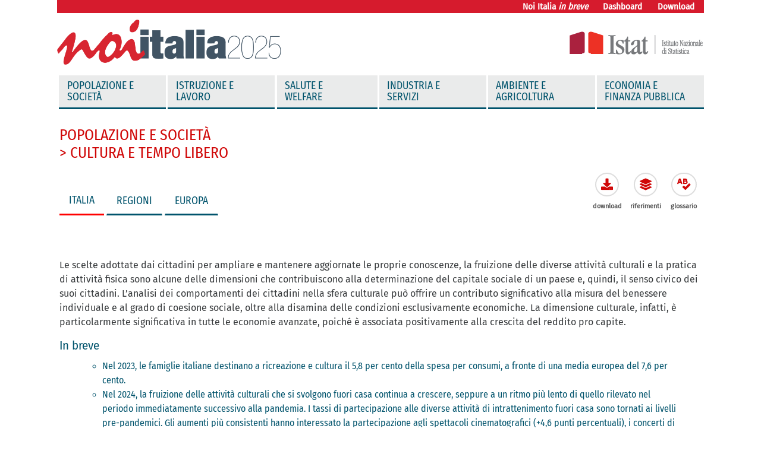

--- FILE ---
content_type: text/html; charset=UTF-8
request_url: https://noi-italia.istat.it/pagina.php?id=3&categoria=7&action=show&L=0
body_size: 86231
content:

<!DOCTYPE html>
<html lang="it">
    <head>
        <meta charset="utf-8">
        <meta http-equiv="X-UA-Compatible" content="IE=edge">
        <meta lang="it">
        <meta name="viewport" content="width=device-width, initial-scale=1, shrink-to-fit=no">
        <meta name="description" content="">
        <meta name="author" content="">
        <title>Noi Italia 2025 - home</title>
        <!-- Bootstrap core CSS -->
        <link href="bootstrap/css/bootstrap.css" rel="stylesheet">
        <!-- Custom styles for this template -->
        <link href="css/justified-nav.css" rel="stylesheet">
        <!-- link rel="stylesheet" href="https://fonts.googleapis.com/css?family=Fira+Sans+Condensed&display=swap">
        <link rel="stylesheet" href="https://fonts.googleapis.com/css?family=Fira+Sans&display=swap">
        <link rel="stylesheet" href="https://fonts.googleapis.com/css?family=Fira+Sans+Extra+Condensed&display=swap">
        <link href="https://fonts.googleapis.com/css2?family=Fira+Sans+Condensed:wght@200&display=swap" rel="stylesheet" -->
		<link rel="stylesheet" href="https://use.fontawesome.com/releases/v5.12.1/css/all.css">
		<link rel="shortcut icon" href="/img/favicon.ico">
		<link rel="apple-touch-icon" sizes="57x57" href="/img/apple-icon-57x57.png">
		<link rel="apple-touch-icon" sizes="60x60" href="/img/apple-icon-60x60.png">
		<link rel="apple-touch-icon" sizes="72x72" href="/img/apple-icon-72x72.png">
		<link rel="apple-touch-icon" sizes="76x76" href="/img/apple-icon-76x76.png">
		<link rel="apple-touch-icon" sizes="114x114" href="/img/apple-icon-114x114.png">
		<link rel="apple-touch-icon" sizes="120x120" href="/img/apple-icon-120x120.png">
		<link rel="apple-touch-icon" sizes="144x144" href="/img/apple-icon-144x144.png">
		<link rel="apple-touch-icon" sizes="152x152" href="/img/apple-icon-152x152.png">
		<link rel="apple-touch-icon" sizes="180x180" href="/img/apple-icon-180x180.png">
		<link rel="icon" type="image/png" sizes="192x192"  href="/img/android-icon-192x192.png">
		<link rel="icon" type="image/png" sizes="32x32" href="/img/favicon-32x32.png">
		<link rel="icon" type="image/png" sizes="96x96" href="/img/favicon-96x96.png">
		<link rel="icon" type="image/png" sizes="16x16" href="/img/favicon-16x16.png">
		<link rel="icon" type="image/png" sizes="24x24" href="/img/favicon-24x24.png">
		<link rel="manifest" href="/img/manifest.json">
		<meta name="msapplication-TileColor" content="#ffffff">
		<meta name="msapplication-TileImage" content="/img/ms-icon-144x144.png">
		<meta name="theme-color" content="#ffffff">
		
		<!-- Matomo -->
		<script type="text/javascript" src="/ruxitagentjs_ICA7NVfqrux_10327251022105625.js" data-dtconfig="rid=RID_-463577071|rpid=1616679995|domain=istat.it|reportUrl=/rb_a34aa096-4709-4067-be2f-3b68462892d0|app=9c50b717c822f33e|cuc=lwetihge|owasp=1|mel=100000|featureHash=ICA7NVfqrux|dpvc=1|lastModification=1768831776294|tp=500,50,0|rdnt=1|uxrgce=1|srbbv=2|agentUri=/ruxitagentjs_ICA7NVfqrux_10327251022105625.js"></script><script type="text/javascript">
		  var _paq = window._paq = window._paq || [];
		  /* tracker methods like "setCustomDimension" should be called before "trackPageView" */
		  _paq.push(['trackPageView']);
		  _paq.push(['enableLinkTracking']);
		  (function() {
			var u="https://analytics.istat.it/";
			_paq.push(['setTrackerUrl', u+'matomo.php']);
			_paq.push(['setSiteId', '28']);
			var d=document, g=d.createElement('script'), s=d.getElementsByTagName('script')[0];
			g.type='text/javascript'; g.async=true; g.src=u+'matomo.js'; s.parentNode.insertBefore(g,s);
		  })();
		</script>
		<noscript><p><img src="https://analytics.istat.it/matomo.php?idsite=28&amp;rec=1" style="border:0;" alt="" /></p></noscript>
		<!-- End Matomo Code -->
        <script src="lib/jquery-1.11.1/jquery.min.js"></script>
        <script src="lib/spark/sparkline.js"></script>

     <script type="text/javascript">
    /* <![CDATA[ */
    $(function() {
        
        /* Inline sparklines NoiItalia */
        $('.sparkline').sparkline('html', { type: 'line', height: '1.5em', width: '8em', lineColor: '  #d22630', minSpotColor: false, maxSpotColor: false, spotColor: '#003b5c', spotRadius: 3});



        /* Inline bar NoiItalia */
        $('.inlinebar').sparkline('html', {type: 'bar',  barColor: '#003b5c', barWidth: '6'} );

    });
    /* ]]> */
    </script>



	<style type ="text/css">

	.jqstooltip { 
          position: absolute;
          left: 0px;
          top: 2px;
          visibility: hidden; 
          background: rgb(0, 0, 0);
          background-color: rgb(128,128,128);
	      filter:progid:DXImageTransform.Microsoft.gradient(startColorstr=#99000000, endColorstr=#99000000);-ms-filter: "progid:DXImageTransform.Microsoft.gradient(startColorstr=#99000000, endColorstr=#99000000)";
	      color: white;font: 10px arial, san serif;text-align: left;white-space: nowrap;padding: 3px;border: 1px solid white; border-radius: 5px; z-index: 10000;
    }
	.jqsfield { 
          color: white;
          font: 10px arial, san serif;
          text-align: left; 
          valign: center; 
          width: 40px; 
          height:20px
    }

	</style>

    </head>
    <body>
	        <div class="container">
            <div class="masthead">
			  <div class="sr-only"><a href="#main">vai direttamente al contenuto</a></div>
                <div class=" navbar-dark bg-dark">
                    <ul class="nav justify-content-end bg-danger redbar">
					    <li class="nav-item">
						      <a tabindex="0" class="tabred" href="/documenti/Noi-Italia-in-breve-2025.pdf" target="_blank">Noi Italia<em> in breve</em></a>						</li>
						<li class="nav-item">
                            <a tabindex="1" class="tabred" href="https://public.tableau.com/app/profile/istat.istituto.nazionale.di.statistica/viz/NoiItalia_2025/NoiItalia2025" target="_blank">Dashboard</a>                        </li>
					    <li class="nav-item">
                            <a class="tabred" href="/documenti/Dati.zip">Download</a>                        </li>
                        <!--li class="nav-item">
                            <a class="tabgrey" href="pagina.php?L=0&categoria=7&dove=ITALIA">ITA</a>
                        </li-->
                        <li class="nav-item">
                                                   </li>
                    </ul>
                </div>
               <div style="padding:0" class="col-sm-12">
     <a href="home.php">
	        <img src="/img/Testata2025.png" class="img-fluid logoni" alt="home" aria-hidden="true" >		 </a>
     <span><a tabindex="3" href="https://www.istat.it" target="_blank" rel="noopener noreferrer"><img src="img/istat.png" class="img-fluid logoistat" alt="vai al sito Istat" aria-hidden="true"></a></span>
</div>
                <nav class="mb-2 mb-lg-0 menu1 ml-0 mr-0 mt-2 mt-lg-0 menuverde navbar navbar-expand-md navbar-light pb-lg-0 pt-lg-0">
                    <button class="navbar-toggler" type="button" data-toggle="collapse" data-target="#navbarCollapse" aria-controls="navbarCollapse" aria-expanded="false" aria-label="Toggle navigation">
                        <span class="navbar-toggler-icon"></span>
                    </button>
                    <div class="collapse navbar-collapse" id="navbarCollapse">
                        <ul class="menuverde nav-justified navbar-nav text-md-center w-100">
                               <li class="nav-item dropdown bordoverde"><a  tabindex="6" class="nav-link dropdown" id="menu1" data-toggle="dropdown" aria-haspopup="true" aria-expanded="false">Popolazione e societ&agrave</a><div class="dropdown-menu bordoverde" aria-labelledby="menu1"><a class="dropdown-item text-wrap" href="pagina.php?id=3&categoria=3&action=show&L=0">Popolazione</a><a class="dropdown-item text-wrap" href="pagina.php?id=3&categoria=4&action=show&L=0">Stranieri</a><a class="dropdown-item text-wrap" href="pagina.php?id=3&categoria=7&action=show&L=0">Cultura e tempo libero</a><a class="dropdown-item text-wrap" href="pagina.php?id=3&categoria=9&action=show&L=0">Criminalità e sicurezza</a><a class="dropdown-item text-wrap" href="pagina.php?id=3&categoria=17&action=show&L=0">Condizioni economiche delle famiglie</a></div></li><li class="nav-item dropdown bordoverde"><a  tabindex="7" class="nav-link dropdown" id="menu2" data-toggle="dropdown" aria-haspopup="true" aria-expanded="false">Istruzione e Lavoro</a><div class="dropdown-menu bordoverde" aria-labelledby="menu2"><a class="dropdown-item text-wrap" href="pagina.php?id=3&categoria=5&action=show&L=0">Istruzione</a><a class="dropdown-item text-wrap" href="pagina.php?id=3&categoria=16&action=show&L=0">Mercato del lavoro</a></div></li><li class="nav-item dropdown bordoverdemini"><a  tabindex="8" class="nav-link dropdown" id="menu3" data-toggle="dropdown" aria-haspopup="true" aria-expanded="false">Salute e welfare</a><div class="dropdown-menu bordoverde" aria-labelledby="menu3"><a class="dropdown-item text-wrap" href="pagina.php?id=3&categoria=6&action=show&L=0">Sanità e salute</a><a class="dropdown-item text-wrap" href="pagina.php?id=3&categoria=18&action=show&L=0">Protezione sociale</a></div></li><li class="nav-item dropdown bordoverde"><a  tabindex="9" class="nav-link dropdown" id="menu4" data-toggle="dropdown" aria-haspopup="true" aria-expanded="false">Industria e servizi</a><div class="dropdown-menu bordoverde" aria-labelledby="menu4"><a class="dropdown-item text-wrap" href="pagina.php?id=3&categoria=8&action=show&L=0">Turismo</a><a class="dropdown-item text-wrap" href="pagina.php?id=3&categoria=10&action=show&L=0">Strutture produttive</a><a class="dropdown-item text-wrap" href="pagina.php?id=3&categoria=13&action=show&L=0">Infrastrutture e trasporti</a><a class="dropdown-item text-wrap" href="pagina.php?id=3&categoria=14&action=show&L=0">Scienza, tecnologia e innovazione</a></div></li><li class="nav-item dropdown bordoverde"><a  tabindex="10" class="nav-link dropdown" id="menu5" data-toggle="dropdown" aria-haspopup="true" aria-expanded="false">Ambiente e agricoltura</a><div class="dropdown-menu bordoverde" aria-labelledby="menu5"><a class="dropdown-item text-wrap" href="pagina.php?id=3&categoria=1&action=show&L=0">Territorio</a><a class="dropdown-item text-wrap" href="pagina.php?id=3&categoria=2&action=show&L=0">Ambiente</a><a class="dropdown-item text-wrap" href="pagina.php?id=3&categoria=11&action=show&L=0">Agricoltura</a><a class="dropdown-item text-wrap" href="pagina.php?id=3&categoria=12&action=show&L=0">Energia</a></div></li><li class="nav-item dropdown bordoverde"><a  tabindex="11" class="nav-link dropdown" id="menu6" data-toggle="dropdown" aria-haspopup="true" aria-expanded="false">Economia e finanza pubblica</a><div class="dropdown-menu bordoverde" aria-labelledby="menu6"><a class="dropdown-item text-wrap" href="pagina.php?id=3&categoria=15&action=show&L=0">Macroeconomia</a><a class="dropdown-item text-wrap" href="pagina.php?id=3&categoria=19&action=show&L=0">Finanza pubblica</a>                               
                        </ul>
                    </div>
                </nav>
            </div>
            <!-- Example row of columns -->
            <main role="main" class="page page-main" id="main">
                <section id="titolopagina">
                    <div class="row rowtitle">
                        <div class="col-12">
						    <h1 class="redh1">Popolazione e societ&agrave<br><strong>&gt;&nbsp;Cultura e tempo libero</strong></h1>					    </div>                    
					 </div>		
                            <!--h1 class="redh1">POPOLAZIONE E SOCIETA&apos;<br><strong>&gt; POPOLAZIONE</strong></h1-->
                            <!-- inizo tab menu--> 
					<div class="row rowtitle">
							<div class="col-sm-8 col-md-7 order-2 order-sm-1 nitab">
                            <nav>
                                <div class="nav itabnav nav-tabs" id="nav-tab" role="tablist" style="border:0; height: 32px;">
								    								 
                                    <a tabindex="13" class="nav-item nav-link active itab" id="nav-italia-tab" data-toggle="tab" href="#nav-italia" role="tab" aria-controls="nav-italia" aria-selected="true">ITALIA</a>
                                    <a tabindex="14" class="nav-item nav-link itab" id="nav-regioni-tab" data-toggle="tab" href="#nav-regioni" role="tab" aria-controls="nav-regioni" aria-selected="false">REGIONI</a>
                                    <a tabindex="15" class="nav-item nav-link itab" id="nav-europa-tab" data-toggle="tab" href="#nav-europa" role="tab" aria-controls="nav-europa" aria-selected="false">EUROPA</a>
									                                </div>
                            </nav>
							
                            <!-- fine tab menu-->
                        </div>
                        <!-- inizio div per i bottoni rossi -->    
                        						
                        <div class="col-sm-4 col-md-5 bottoni order-1 order-sm-2 d-flex flex-column justify-content-end align-bottom">
                            <ul>
                                <li class="roundicon">
                                    <a tabindex="16" href="documenti/Cultura e tempo libero.zip" class="my-text"> <span class='fa fa-download red my-icon'></span> <span class="my-text">download</span></a>
                                </li>
                                <!--li class="roundicon d-none d-md-inline-block" aria-hidden="true">
                                    <a href="" class="my-text" tabindex="-1" target="_blank"> <span class='fas fa-chart-bar red my-icon'></span> <span class="my-text">dashboard</span></a>
                                </li-->
                                <li class="roundicon d-none d-md-inline-block" aria-hidden="true">
                                    <a tabindex="17" href="index.html" class="my-text" data-toggle="modal" data-target="#riferimenti"> <span class='fas fa-layer-group red my-icon'></span> <span class="my-text">
									riferimenti									</span></a>
                                </li>
                                <li class="roundicon">
                                    <a tabindex="18" href="index.html" class="my-text" data-toggle="modal" data-target="#glossario"> <span class='fa fa-spell-check red my-icon'></span> <span class="my-text">
									glossario									</span></a>
                                </li>
                            </ul>                            
                        </div>
						
                        <!-- fine div per i bottoni rossi -->
                    </div>
                </section>
                <section id="contenuto">
                    <div class="col-lg-12">
					     <!-- Large modal -->
                               <!--button type="button" class="btn btn-primary" data-toggle="modal" data-target=".bd-example-modal-lg">Large modal</button-->
                         <!-- modal -->
						<div class="modal fade bd-example-modal-lg" id="dashboard" tabindex="-1" role="dialog" aria-labelledby="dashboard" aria-hidden="true">
							<div class="modal-dialog modal-lg w-100">
								<div class="modal-content">
									<div class="modal-header">
										<h5 class="modal-title">Dashboard: Cultura e tempo libero</h5>
										<button type="button" class="close" data-dismiss="modal" aria-label="Close">
										  <span aria-hidden="true">&times;</span>
											   </button>
										  </div>
									<div class="col-lg-12">
                                         							<!-- codice tableau -->  

									<!--div class='tableauPlaceholder' id='viz1589205450249' style='position: relative'>
									<noscript>
										<a href='#'><img alt=' ' src='https:&#47;&#47;public.tableau.com&#47;static&#47;images&#47;Po&#47;Cultura e tempo liberoproto_2_2020&#47;Seriestoriche&#47;1_rss.png' style='border: none'/></a>
									</noscript>
									<object class='tableauViz' style='display:none;'>
										<param name='host_url' value='https%3A%2F%2Fpublic.tableau.com%2F'/>
										<param name='embed_code_version' value='3'/>
										<param name='site_root' value=''/>
										
										<param name='tabs' value='yes'/>
										<param name='toolbar' value='yes'/>
										<param name='static_image' value='https:&#47;&#47;public.tableau.com&#47;static&#47;images&#47;Po&#47;Cultura e tempo liberoproto_2_2020&#47;Seriestoriche&#47;1.png'/>
										<param name='animate_transition' value='yes'/>
										<param name='display_static_image' value='yes'/>
										<param name='display_spinner' value='yes'/>
										<param name='display_overlay' value='yes'/>
										<param name='display_count' value='yes'/>
										<param name='filter' value='publish=yes'/>
										<param name='origin' value='viz_share_link'/>
									</object>
									</div>                        
									<script type='text/javascript'>                  
										var divElement = document.getElementById('viz1589205450249');  
										var vizElement = divElement.getElementsByTagName('object')[0];  
										vizElement.style.width='700px';vizElement.style.height='650px';      
										var scriptElement = document.createElement('script');                
										scriptElement.src = 'https://public.tableau.com/javascripts/api/viz_v1.js';          
										vizElement.parentNode.insertBefore(scriptElement, vizElement);               
									</script-->

									<!-- fine codice tableau -->


                    </div>  
                </div>
            </div>
        </div>
        <!-- fine modal -->
         <!-- Modal riferimento-->		
 <div class="modal fade" id="riferimenti" tabindex="-1" role="dialog" aria-labelledby="ModalLabelriferimenti" aria-hidden="true">
            <div class="modal-dialog" role="document">
                <div class="modal-content">
                    <div class="modal-header">
                        <h5 class="modal-title" id="ModalLabelriferimenti">
                        Riferimenti:						Cultura e tempo libero</h5>
                        <button type="button" class="close" data-dismiss="modal" aria-label="chiudi">
                            <span aria-hidden="true">&times;</span>
                        </button>
						

                    </div>
                    <div class="modal-body">
                         <h6 class="titpar">Pubblicazioni</h6><span class="itempar"><a href="https://www.istat.it/comunicato-stampa/cittadini-e-ict-anno-2024/" target="_blank" title="https://www.istat.it/comunicato-stampa/cittadini-e-ict-anno-2024/">Istat, Comunicato stampa Cittadini  e ICT - Anno 2024, 28 Aprile 2025</a></span><br><span class="itempar"><a href="https://www.istat.it/it/archivio/251048" target="_blank" title="https://www.istat.it/it/archivio/251048">Istat, Annuario statistico italiano, 2020</a></span><br><span class="itempar"><a href="https://www.istat.it/it/files/2022/02/REPORT_PRODUZIONE_E_LETTURA_LIBRI_2020.pdf" target="_blank" title="https://www.istat.it/it/files/2022/02/REPORT_PRODUZIONE_E_LETTURA_LIBRI_2020.pdf">Istat, Produzione e la lettura di libri in Italia - Anno 2020, Comunicato stampa, 7 febbraio 2022</a></span><br><span class="itempar"><a href="https://www.istat.it/it/archivio/292602" target="_blank" title="https://www.istat.it/it/archivio/292602">Istat, Conti economici territoriali - Anni 2020-2022, Comunicato stampa, 21 dicembre 2023</a></span><br><span class="itempar"><a href="https://www.istat.it/it/archivio/288173" target="_blank" title="https://www.istat.it/it/archivio/288173">Istat, Conti economici nazionali - Anni 2020-2022, Comunicato stampa, 22 settembre 2023</a></span><br><span class="itempar"><a href="https://ec.europa.eu/eurostat/statistics-explained/index.php?title=Digital_economy_and_society_statistics_-_households_and_individuals" target="_blank" title="https://ec.europa.eu/eurostat/statistics-explained/index.php?title=Digital_economy_and_society_statistics_-_households_and_individuals">Eurostat, Digital economy and society statistics - households and individuals, 2024</a></span><br><span class="itempar"><a href="https://www.istat.it/it/archivio/264305" target="_blank" title="https://www.istat.it/it/archivio/264305">Istat, Annuario statistico italiano, 2021</a></span><br><span class="itempar"><a href="https://www.istat.it/comunicato-stampa/fumo-alcol-eccesso-di-peso-e-sedentarieta-anno-2023/#:~:text=Con%20valori%20stabili%20rispetto%20al,%2C7%25%20%C3%A8%20un%20fumatore" target="_blank" title="https://www.istat.it/comunicato-stampa/fumo-alcol-eccesso-di-peso-e-sedentarieta-anno-2023/#:~:text=Con%20valori%20stabili%20rispetto%20al,%2C7%25%20%C3%A8%20un%20fumatore">Istat, Fumo, alcol, eccesso di peso e sedentariet&agrave; - Anno 2023, 17 dicembre 2024  </a></span><br><span class="itempar"><a href="https://www.istat.it/produzione-editoriale/annuario-statistico-italiano-2024/" target="_blank" title="https://www.istat.it/produzione-editoriale/annuario-statistico-italiano-2024/">Istat, Annuario statistico italiano, 2024</a></span><br><span class="itempar"><a href="https://www.istat.it/comunicato-stampa/conti-economici-nazionali-anno-2023/" target="_blank" title="https://www.istat.it/comunicato-stampa/conti-economici-nazionali-anno-2023/">Istat, Conti economici nazionali - Anno 2023, Comunicato stampa, 23 settembre 2024</a></span><br><span class="itempar"><a href="https://www.istat.it/comunicato-stampa/il-patrimonio-culturale-nelle-aree-interne-anno-2022/" target="_blank" title="https://www.istat.it/comunicato-stampa/il-patrimonio-culturale-nelle-aree-interne-anno-2022/">Istat, Il patrimonio culturale nelle aree interne - Anno 2022, comunicato stampa del 20 Febbraio 2025</a></span><br><span class="itempar"><a href="https://www.istat.it/comunicato-territoriale/il-benessere-equo-e-sostenibile-dei-territori-report-regionali-anno-2024/" target="_blank" title="https://www.istat.it/comunicato-territoriale/il-benessere-equo-e-sostenibile-dei-territori-report-regionali-anno-2024/">Istat, Il benessere equo e sostenibile dei territori - Report regionali - Anno 2024</a></span><br><span class="itempar"><a href="https://www.istat.it/tavole-di-dati/statistiche-culturali-anno-2023/" target="_blank" title="https://www.istat.it/tavole-di-dati/statistiche-culturali-anno-2023/">Istat, Statistiche culturali - Anno 2023, tavole di dati del 18 Dicembre 2024</a></span><br><span class="itempar"><a href="https://www.istat.it/microdati/indagine-sui-musei-e-le-istituzioni-similari/" target="_blank" title="https://www.istat.it/microdati/indagine-sui-musei-e-le-istituzioni-similari/">Istat, Indagine sui musei e le istituzioni similari: microdati ad uso pubblico,  Anni 2011, 2015, 2017-2022</a></span><br><span class="itempar"><a href="https://www.istat.it/statistica-sperimentale/i-percorsi-museali-in-italia-nel-2022/" target="_blank" title="https://www.istat.it/statistica-sperimentale/i-percorsi-museali-in-italia-nel-2022/">Istat, I percorsi museali in Italia nel 2022, statistica sperimentale, 17 Ottobre 2024</a></span><br><span class="itempar"><a href="https://www.istat.it/tavole-di-dati/statistiche-culturali-anno-2022/" target="_blank" title="https://www.istat.it/tavole-di-dati/statistiche-culturali-anno-2022/">Istat, Statistiche culturali - Anno 2022, tavole di dati del 19 Dicembre 2023</a></span><br><span class="itempar"><a href="https://www.istat.it/comunicato-stampa/laccessibilita-di-musei-e-biblioteche-anno-2021/" target="_blank" title="https://www.istat.it/comunicato-stampa/laccessibilita-di-musei-e-biblioteche-anno-2021/">Istat, L'accessibilit&agrave; di musei e biblioteche - Anno 2021, comunicato stampa del 2 Dicembre 2022</a></span><br><span class="itempar"><a href="https://www.istat.it/statistica-sperimentale/i-percorsi-museali-in-italia-nel-2022/" target="_blank" title="https://www.istat.it/statistica-sperimentale/i-percorsi-museali-in-italia-nel-2022/">Istat, Statistica sperimentale - I percorsi museali in Italia nel 2022, Anno 2024</a></span><br><span class="itempar"><a href="https://www.istat.it/microdati/indagine-sui-musei-e-le-istituzioni-similari/" target="_blank" title="https://www.istat.it/microdati/indagine-sui-musei-e-le-istituzioni-similari/">Istat, Microdati ad uso pubblico - Indagine sui musei e le istituzioni similari, Anni 2011, 2015, 2017-2022</a></span><br><span class="itempar"><a href="https://www.istat.it/microdati/censimento-sulle-biblioteche-pubbliche-e-private-microdati-ad-uso-pubblico/" target="_blank" title="https://www.istat.it/microdati/censimento-sulle-biblioteche-pubbliche-e-private-microdati-ad-uso-pubblico/">Istat, Microdati ad uso pubblico - Censimento sulle biblioteche pubbliche e private, Anni 2019, 2020, 2021, 2022</a></span><br><span class="itempar"><a href="https://www.istat.it/comunicato-stampa/il-patrimonio-culturale-nelle-aree-interne-anno-2022/" target="_blank" title="https://www.istat.it/comunicato-stampa/il-patrimonio-culturale-nelle-aree-interne-anno-2022/">Istat, Comunicato stampa - Il patrimonio culturale nelle aree interne, Anno 2025</a></span><br><span class="itempar"><a href="https://www.istat.it/comunicato-stampa/le-biblioteche-di-pubblica-lettura-in-italia-anno2022/" target="_blank" title="https://www.istat.it/comunicato-stampa/le-biblioteche-di-pubblica-lettura-in-italia-anno2022/">Istat, Comunicato stampa - Le biblioteche di pubblica lettura, Anno 2024</a></span><br><span class="itempar"><a href="https://www.istat.it/comunicato-stampa/laccessibilita-di-musei-e-biblioteche-anno-2021/" target="_blank" title="https://www.istat.it/comunicato-stampa/laccessibilita-di-musei-e-biblioteche-anno-2021/">Istat, Comunicato stampa - L'accessibilit&agrave; di musei e biblioteche, Anno 2022</a></span><br><span class="itempar"><a href="https://www.istat.it/it/files/2021/04/REPORT_BIBLIOTECHE-IN-ITALIA.pdf" target="_blank" title="https://www.istat.it/it/files/2021/04/REPORT_BIBLIOTECHE-IN-ITALIA.pdf">Istat, Comunicato stampa - Le biblioteche in Italia, Anno 2021</a></span><br><span class="itempar"><a href="https://www.istat.it/comunicato-territoriale/il-benessere-equo-e-sostenibile-dei-territori-report-regionali-anno-2024/" target="_blank" title="https://www.istat.it/comunicato-territoriale/il-benessere-equo-e-sostenibile-dei-territori-report-regionali-anno-2024/">Istat, Report regionali su ‘Il benessere equo e sostenibile dei territori' - Biblioteche e Musei, Anno 2024</a></span><br><span class="itempar"><a href="https://www.istat.it/tavole-di-dati/statistiche-culturali-anno-2023/" target="_blank" title="https://www.istat.it/tavole-di-dati/statistiche-culturali-anno-2023/">Istat, Statistiche culturali - Tavole di dati - Biblioteche e Musei, Anno 2023</a></span><br><span class="itempar"><a href="https://www.istat.it/tavole-di-dati/statistiche-culturali-anno-2022/" target="_blank" title="https://www.istat.it/tavole-di-dati/statistiche-culturali-anno-2022/">Istat, Statistiche culturali - Tavole di dati - Biblioteche e Musei, Anno 2022</a></span><br><span class="itempar"><a href="https://www.istat.it/infografiche/cultura-e-comunicazione-infografica/" target="_blank" title="https://www.istat.it/infografiche/cultura-e-comunicazione-infografica/">Istat, Infografica - Cultura e comunicazione - Biblioteche e musei, Anno 2022</a></span><br><br><h6 class="titpar">Link</h6><span class="itempar"><a href="https://esploradati.istat.it/databrowser/#/it/dw/categories/IT1,DATAWAREHOUSE,1.0/ACC_B19/ACC_TERRIT_B19/" target="_blank" title="https://esploradati.istat.it/databrowser/#/it/dw/categories/IT1,DATAWAREHOUSE,1.0/ACC_B19/ACC_TERRIT_B19/">IstatData datawarehouse / Categorie / Conti nazionali / Conti nazionali - versione 2019 / Conti e aggregati economici territoriali</a></span><br><span class="itempar"><a href="https://esploradati.istat.it/databrowser/#/it/dw/categories/IT1,DATAWAREHOUSE,1.0/ACC_B19/ACC_ANNUAL_B19" target="_blank" title="https://esploradati.istat.it/databrowser/#/it/dw/categories/IT1,DATAWAREHOUSE,1.0/ACC_B19/ACC_ANNUAL_B19">IstatData / Categorie / Conti nazionali / Conti nazionali - versione 2019 / Conti e aggregati economici nazionali annuali</a></span><br><span class="itempar"><a href="https://www.istat.it/it/cultura-comunicazione-viaggi" target="_blank" title="https://www.istat.it/it/cultura-comunicazione-viaggi">Istat/cultura e tempo libero</a></span><br><span class="itempar"><a href="https://www.istat.it/it/archivio/277962" target="_blank" title="https://www.istat.it/it/archivio/277962">Istat, Annuario statistico italiano, 2022</a></span><br><span class="itempar"><a href="https://www.istat.it/it/archivio/lettura" target="_blank" title="https://www.istat.it/it/archivio/lettura">Istat/lettura </a></span><br><span class="itempar"><a href="https://www.istat.it/it/benessere-e-sostenibilit%C3%A0" target="_blank" title="https://www.istat.it/it/benessere-e-sostenibilit%C3%A0">Istat/benessere e sostenibilit&agrave;</a></span><br><span class="itempar"><a href="https://www.who.int/publications/i/item/9789240015128" target="_blank" title="https://www.who.int/publications/i/item/9789240015128">World Health Organization (WHO). "WHO guidelines on physical activity and sedentary behaviour".Geneva: World Health Organization; 2020</a></span><br><span class="itempar"><a href="https://esploradati.istat.it/databrowser/" target="_blank" title="https://esploradati.istat.it/databrowser/">Istat/IstatData datawarehouse</a></span><br><span class="itempar"><a href="https://www.istat.it/it/archivio/270163" target="_blank" title="https://www.istat.it/it/archivio/270163">Istat, Fattori di rischio per la salute: fumo, obesit&agrave;, alcol e sedentariet&agrave; - Anno 2021, Tavole di dati</a></span><br><span class="itempar"><a href="https://ec.europa.eu/eurostat/web/products-datasets/-/nama_10_co3_p3" target="_blank" title="https://ec.europa.eu/eurostat/web/products-datasets/-/nama_10_co3_p3">Eurostat/consumption expenditure of households </a></span><br><span class="itempar"><a href="http://ec.europa.eu/eurostat/data/database" target="_blank" title="http://ec.europa.eu/eurostat/data/database">Eurostat/database</a></span><br><span class="itempar"><a href="https://www.istat.it/it/archivio/91926" target="_blank" title="https://www.istat.it/it/archivio/91926">Istat, Indagine multiscopo sulle famiglie "Aspetti della vita quotidiana"</a></span><br><span class="itempar"><a href="https://www.istat.it/sistema-informativo-6/banca-dati-territoriale-per-le-politiche-di-sviluppo/" target="_blank" title="https://www.istat.it/sistema-informativo-6/banca-dati-territoriale-per-le-politiche-di-sviluppo/">Istat. Indicatori territoriali per le politiche di sviluppo, sistema informativo e banche dati</a></span><br><span class="itempar"><a href="https://www.istat.it/sistema-informativo-6/atlante-statistico-del-territorio/" target="_blank" title="https://www.istat.it/sistema-informativo-6/atlante-statistico-del-territorio/">Istat. Atlante Statistico del Territorio, sistema informativo e banche dati</a></span><br><span class="itempar"><a href="https://www.istat.it/sistema-informativo-6/atlante-statistico-dei-comuni-quarta-edizione/" target="_blank" title="https://www.istat.it/sistema-informativo-6/atlante-statistico-dei-comuni-quarta-edizione/">Istat, Atlante Statistico dei Comuni, sistema informativo e banche dati</a></span><br><span class="itempar"><a href="https://www.istat.it/tag/conti-territoriali/" target="_blank" title="https://www.istat.it/tag/conti-territoriali/">Istat/conti economici territoriali</a></span><br><span class="itempar"><a href="https://www.istat.it/statistiche-per-temi/economia/conti-nazionali/" target="_blank" title="https://www.istat.it/statistiche-per-temi/economia/conti-nazionali/">Istat/conti nazionali</a></span><br><span class="itempar"><a href="https://www.istat.it/notizia/indicatori-sui-musei-e-sulle-biblioteche/" target="_blank" title="https://www.istat.it/notizia/indicatori-sui-musei-e-sulle-biblioteche/">Istat. Indicatori territoriali per le politiche di sviluppo, sistema informativo e banche dati</a></span><br><span class="itempar"><a href="https://www.istat.it/sistema-informativo-6/atlante-statistico-del-territorio/" target="_blank" title="https://www.istat.it/sistema-informativo-6/atlante-statistico-del-territorio/">Istat. Atlante Statistico del Territorio, sistema informativo e banche dati</a></span><br><span class="itempar"><a href="https://www.istat.it/sistema-informativo-6/atlante-statistico-dei-comuni-quarta-edizione/" target="_blank" title="https://www.istat.it/sistema-informativo-6/atlante-statistico-dei-comuni-quarta-edizione/">Istat, Atlante Statistico dei Comuni, sistema informativo e banche dati</a></span><br><span class="itempar"><a href="https://esploradati.istat.it/databrowser/#/it/dw/categories/IT1,DATAWAREHOUSE,1.0/ACC_B19/ACC_TERRIT_B19" target="_blank" title="https://esploradati.istat.it/databrowser/#/it/dw/categories/IT1,DATAWAREHOUSE,1.0/ACC_B19/ACC_TERRIT_B19">Istat/conti territoriali/Spesa per consumi finali delle famiglie per voce di spesa (Coicop 2018 2 cifre) e durata</a></span><br></div>
                    <div class="modal-footer">
                        <button type="button" class="btn btn-sm btn-danger" data-dismiss="modal">
						chiudi						</button>
						</button>
                    </div>
                </div>
            </div>
        </div>

<!-- Fine Modal riferimento-->		
<!-- Modal glossario-->
        <div class="modal fade" id="glossario" tabindex="-1" role="dialog" aria-labelledby="ModalLabelglossario" aria-hidden="true">
            <div class="modal-dialog" role="document">
                <div class="modal-content">
                    <div class="modal-header">
                        <h5 class="modal-title" id="ModalLabelglossario">
						Glossario:						
						 Cultura e tempo libero</h5>
                        <button type="button" class="close" data-dismiss="modal" aria-label="chiudi">
                            <span aria-hidden="true">&times;</span>
                        </button>
						

                    </div>
                    <div class="modal-body">
                        <p><strong>Biblioteche (oggetto d&rsquo;indagine)</strong>: Entrano a far parte dell&rsquo;universo di osservazione della rilevazione tutte le biblioteche presenti sul territorio nazionale e aperte al pubblico nell&rsquo;anno di riferimento della rilevazione (2022). Sono comprese le biblioteche a titolarit&agrave; pubblica o privata che svolgono servizio di conservazione e consultazione di volumi, opuscoli e/o altro materiale a stampa e multimediale, con regolarit&agrave; e continuit&agrave;. Sono invece escluse dal censimento le biblioteche scolastiche, di ogni ordine e grado, sia pubbliche che private, le biblioteche di Universit&agrave; statali e di Universit&agrave; private; le biblioteche che possiedono esclusivamente materiale digitale; le biblioteche che possiedono esclusivamente materiale audiovisivo e multimediale; le biblioteche non aperte al pubblico, riservate esclusivamente ad un&rsquo;utenza interna, cio&egrave; le biblioteche che consentono esclusivamente una fruizione privata del patrimonio posseduto; le biblioteche che non dispongono di modalit&agrave; organizzate di conservazione, gestione e fruizione del materiale posseduto, nonch&eacute; quelle prive di un sistema di inventariazione e cataloga zione e di servizi al pubblico.</p>
<p><strong>Comunicazione aumentativa alternativa (CAA)</strong>: &egrave; un <strong>approccio </strong>dai vari volti, ma dallo scopo univoco di offrire alle persone con bisogni comunicativi complessi la possibilit&agrave; di comunicare<br /> tramite canali che si affiancano a quello orale. La CAA&nbsp;<strong>non si propone di sostituire il linguaggio verbale</strong>: al contrario, in quanto aumentativa, la CAA prevede la simultanea presenza di strumento alternativo e linguaggio verbale orale standard, che si accompagna al simbolo visivamente e oralmente, tramite il supporto del partner comunicativo che la pronuncia ad alta voce. Il simbolo diventa allora supporto alternativo che accompagna lo stimolo verbale orale in entrata.</p>
<p><strong><em>Digital Literacy</em></strong>: insieme delle competenze necessarie per ricercare, valutare, usare e creare informazioni attraverso strumenti digitali, promossa e supportata dalle biblioteche. Include l'uso del computer, di Internet, di risorse digitali (come ebook o banche dati), di strumenti per la scrittura e la comunicazione online, nel rispetto dell&rsquo;etica e della sicurezza digitale (ad esempio,un laboratorio organizzato dalla biblioteca in cui gli utenti imparano a usare un motore di ricerca per trovare informazioni affidabili, a creare un documento digitale o a usare una piattaforma per il prestito di ebook).</p>
<p><strong>Funzione prevalente della biblioteca</strong>:</p>
<ol>
<li><em>&ldquo;Pubblica lettura&rdquo;:</em> sono incluse le biblioteche che rispondono prevalentemente ai bisogni informativi, formativi e ricreativi dell&rsquo;intera collettivit&agrave; e assicurano il prestito librario, ovvero le biblioteche che forniscono servizi generali all&rsquo;intera popolazione di una comunit&agrave; locale, generalmente finanziata con fondi pubblici (Standard Iso 2789:2013). Le biblioteche di pubblica lettura hanno caratteristiche di generalit&agrave; e universalit&agrave; del patrimonio e dell&rsquo;utenza alla quale si rivolgono.</li>
<li><em>&ldquo;Erogazione di servizi specializzati rivolti a una specifica categoria di utenti e/o inerenti specifiche discipline o materie&rdquo;:</em> sono incluse le biblioteche che si rivolgono prevalentemente ad un pubblico con caratteristiche specifiche e/o competenze specialistiche oppure ad una struttura i cui servizi sono rivolti principalmente agli utenti interni di un&rsquo;istituzione od organizzazione di appartenenza (biblioteche aziendali, commerciali, governative, ospedaliere, professionali, associative, di fondazione) (Standard ISO 2789:2013). Rientrano le biblioteche che rivolgono i propri servizi a coloro che sono interessati ad una particolare disciplina, campo di conoscenza o interesse tematico e le biblioteche che sviluppano appositi servizi per tipologie di utenti con caratteristiche particolari (ad esempio quelle carcerarie o per non vedenti).</li>
<li><em>&ldquo;Conservazione del materiale&rdquo;:</em> sono incluse le biblioteche prevalentemente responsabili dell&rsquo;acquisizione e conservazione di documenti rilevanti per la comunit&agrave; locale e/o nazionale in adempimento alla Legge 106/2004 (Standard ISO 2789:2013). Sono comprese le biblioteche nazionali centrali, cos&igrave; come le Biblioteche statali e/o regionali che assicurano la conservazione del proprio patrimonio bibliografico con particolare riguardo alle sue componenti materiali, favorendone la pubblica fruizione e la valorizzazione.</li>
</ol>
<p><strong><em>Information Literacy</em></strong>: insieme delle attivit&agrave; di <em>alfabetizzazione informativa</em> rivolte all&rsquo;utenza al fine di accrescerne la capacit&agrave; di ricercare, selezionare, valutare e utilizzare in modo critico le informazioni, sia in formato cartaceo che digitale. Le biblioteche promuovono queste competenze attraverso attivit&agrave; educative e supporto personalizzato, aiutando gli utenti a orientarsi nella vasta quantit&agrave; di contenuti disponibili. La persona <em>information literate</em> &egrave; chi ha imparato ad imparare. I corsi di <em>information literacy</em> riguardano: la formazione degli utenti, le istruzioni per l&rsquo;uso della biblioteca, l&rsquo;istruzione bibliografica, l&rsquo;insegnamento di competenze e abilit&agrave; informative rientrano in queste attivit&agrave;.</p>
<p><strong>Mappe tattili orientative, fisse e/o portatili, degli spazi fisici della struttura</strong> <strong>e</strong> <strong>percorsi tattili</strong>: supporti volti a favorire la visita di persone con deficit visivi, che tengono conto di diversi fattori: dalla discriminazione aptica (per agevolare la lettura con i polpastrelli delle dita e per l&rsquo;uso del residuo visivo da parte degli ipovedenti), al tipo di cecit&agrave; (dalla nascita o in et&agrave; tardiva). La rappresentazione a rilievo, grazie anche alle Linee guida del 6 luglio 2018 del Ministero della Cultura (Mic), che introducono il Piano per l&rsquo;Eliminazione delle Barriere Architettoniche (Peba), si esplica infatti nella forma di: Mappe Tattili per orientare gli utenti negli spazi; Pannelli Informativi Tattili da associare ad elementi, situazioni od oggetti presenti nella struttura; Targhe Tattili portatili per consentire una consultazione di informazioni negli ambienti comuni.</p>
<p>&nbsp;</p>
                    </div>
                    <div class="modal-footer">
                        <button type="button" class="btn btn-sm btn-danger" data-dismiss="modal">
						chiudi						</button>
                    </div>
                </div>
            </div>
        </div>
<!-- Fine Modal glossario-->		


                        <!-- inizio tab content -->
                        <div class="tab-content" id="nav-tabContent">
                            <div class="tab-pane fade show active itabpane" id="nav-italia" role="tabpanel" aria-labelledby="nav-italia-tab">
							
                                <p class="intro">
                                        <p><span style="font-size: 12pt;">Le scelte adottate dai cittadini per ampliare e mantenere aggiornate le proprie conoscenze, la fruizione delle diverse attivit&agrave; culturali e la pratica di attivit&agrave; fisica sono alcune delle dimensioni che contribuiscono alla determinazione del capitale sociale di un paese e, quindi, il senso civico dei suoi cittadini. L&rsquo;analisi dei comportamenti dei cittadini nella sfera culturale pu&ograve; offrire un contributo significativo alla misura del benessere individuale e al grado di coesione sociale, oltre alla disamina delle condizioni esclusivamente economiche. La dimensione culturale, infatti, &egrave; particolarmente significativa in tutte le economie avanzate, poich&eacute; &egrave; associata positivamente alla crescita del reddito pro capite.</span></p>
                                <div class="card pillole">
								    <h3 class="pillole">In breve  </h3>								
                                   
                                    <ul class="list-group list-group-flush pillole">
                                        <!--li>Cras justo odio</li>
                                        <li>Dapibus ac facilisis in</li>
                                        <li>Vestibulum at eros</li-->
										<ul>
<li><span style="font-size: 12pt;">Nel 2023, le famiglie italiane destinano a ricreazione e cultura il 5,8 per cento della spesa per consumi, a fronte di una media europea del 7,6 per cento.</span></li>
<li><span style="font-size: 12pt;">Nel 2024, la fruizione delle attivit&agrave; culturali che si svolgono fuori casa continua a crescere, seppure a un ritmo pi&ugrave; lento di quello rilevato nel periodo immediatamente successivo alla pandemia. I tassi di partecipazione alle diverse attivit&agrave; di intrattenimento fuori casa sono tornati ai livelli pre-pandemici. Gli aumenti pi&ugrave; consistenti hanno interessato la partecipazione agli spettacoli cinematografici (+4,6 punti percentuali), i concerti di musica diversi da quella classica (+3 punti percentuali) e le rappresentazioni teatrali (+ 2,2 punti percentuali).</span></li>
<li><span style="font-size: 12pt;">Nel 2022, in Italia, sono presenti 4.416 musei e istituti similari aperti al pubblico: 3.392 musei e gallerie, 298 aree archeologiche e 726 monumenti.</span></li>
<li><span style="font-size: 12pt;">Il patrimonio museale censito nel 2022 &egrave; diffuso su tutto il territorio: presso un comune italiano su quattro &egrave; presente almeno una struttura museale (27 per cento). Si contano 1,5 musei ogni 100 kmq e 1 museo ogni 13 mila abitanti.</span></li>
<li><span style="font-size: 12pt;">Nel 2022, dopo due anni di pandemia ed un netto calo della fruizione del patrimonio museale, si registrano quasi 108 milioni di visitatori, un valore che torna in linea con i livelli pre-pandemici. </span></li>
<li><span style="font-size: 12pt;">Nel 2023, aumenta lievemente (1 punto percentuale) la quota di quanti leggono almeno un libro all&rsquo;anno, nel tempo libero, e diminuisce, nella stessa misura, la percentuale di lettori di quotidiani.</span></li>
<li><span style="font-size: 12pt;">Nel 2023, come nell&rsquo;anno precedente, libri e quotidiani si leggono pi&ugrave; al Nord che al Mezzogiorno, con l&rsquo;eccezione della Sardegna, dove la quota di lettori &egrave; analoga a quella del Nord.</span></li>
<li><span style="font-size: 12pt;">Nel 2022, si registrano in media 596 ingressi in biblioteca ogni mille abitanti: in crescita, rispetto al 2021, quando erano 435, ma ancora inferiore, rispetto al 2019, quando gli accessi erano 837.</span></li>
<li><span style="font-size: 12pt;">Nel 2024, la quota di persone di 6 anni e pi&ugrave; che ha utilizzato Internet negli ultimi 3 mesi, per leggere giornali, informazioni e riviste online &egrave; pari al 46,1 per cento.</span></li>
<li><span style="font-size: 12pt;">Nel 2024, solo il 15 per cento degli utenti di Internet utilizza la rete per accede ai libri in formato digitale. I giovani di et&agrave; compresa tra i 15 e i 24 anni sono i maggiori utilizzatori del web per quest&rsquo;attivit&agrave;.</span></li>
<li><span style="font-size: 12pt;">Nel 2023, poco pi&ugrave; di un terzo della popolazione di 3 anni e pi&ugrave; pratica sport nel tempo libero (36,9 per cento). La quota pi&ugrave; elevata &egrave; in Trentino-Alto Adige/Sudtirol (53,8 per cento), mentre quella pi&ugrave; bassa si registra in Calabria (24,0 per cento).</span></li>
</ul>
                                    </ul>
                                </div>
                                <!--h2 class="h2tab">ITALIA</h2-->
								<h2 class="h2tab">ITALIA <mark> 
								uno sguardo d'insieme								
								
								
								</mark></h2>
                                <p class="testotab"> <p>Nel 2022, le famiglie italiane destinano mediamente alla spesa per ricreazione e cultura il 6,9 per cento della spesa complessiva per consumi finali.</p>
<p>Nel 2024, continua la ripresa generalizzata della fruizione delle attivit&agrave; culturali svolte fuori casa, iniziata nel 2022, ma a un ritmo meno sostenuto di quello registrato nel 2023. Gli incrementi pi&ugrave; consistenti riguardano la visione di spettacoli cinematografici (45,5 per cento, rispetto al 40,9 per cento del 2023), gli altri concerti di musica (24,7 per cento, rispetto al 21,7 per cento del 2023) e le rappresentazioni teatrali (22,0 per cento, rispetto al 19,8 per cento del 2023).</p>
<p>Nel 2022, il patrimonio museale &egrave; costituito soprattutto da strutture che appartengono ad un soggetto pubblico (65,0 per cento). In particolare, il 45,1 per cento delle strutture museali appartiene ad un ente locale.</p>
<p>I musei archeologici sono la tipologia di museo pi&ugrave; presente (12,2 per cento), seguiti dai musei di arte medievale e fino a tutto l'Ottocento (10,3 per cento), musei tematici e specializzati (10,3 per cento) e da quelli etnografici e antropologici (10,1 per cento).</p>
<p>Nel biennio 2020-2021, il numero dei visitatori di musei istituti similari subisce un netto calo, a causa della pandemia: da circa 130 milioni di visitatori (nel 2019) si passa a poco pi&ugrave; di 36 milioni (nel 2020), con una diminuzione del 72,2 per cento. Nel 2021, si assiste alla ripresa della fruizione culturale, con circa 48 milioni di visitatori nei musei.</p>
<p>Nel 2022, liberi dalle restrizioni dovute alla pandemia, il numero di fruitori del patrimonio museale cresce del 121,8 per cento, raggiungendo quasi 108 milioni di visitatori, in media 24.782 visitatori per museo. Un museo su tre registra fino a mille visitatori (35,3 per cento); i musei con pi&ugrave; di 50 mila visitatori sono complessivamente solo il 7,0 per cento. Oltre 42 milioni di visitatori (39,2 per cento) hanno fruito gratuitamente del patrimonio museale.</p>
<p>Nel 2022, i musei italiani sono visitati da quasi 45 milioni di stranieri, pari al 41,5 per cento del totale dei visitatori. Gli stranieri rappresentano pi&ugrave; della met&agrave; dei visitatori solo nel 5,6 per cento delle strutture museali.</p>
<p>Nel 2022, due strutture museali su tre sono attrezzate ed organizzate per accogliere le persone con disabilit&agrave; motoria, garantendo l'accesso alla struttura attraverso rampe e/o scivoli, piattaforme o ascensori per superare dislivelli (62,2 per cento) e con servizi igienici a norma (68,2 per cento). Il 41,1 per cento delle strutture &egrave; dotato di segnaletica esterna e/o interna chiara e leggibile, a grandi caratteri e corredata di pittogrammi; il 35,2 per cento ha pavimenti antiscivolo e antiriflesso. I musei che favoriscono la fruizione culturale alle persone con disabilit&agrave; cognitive, visive o uditive sono, invece, meno diffusi. Nel 10,7 per cento delle strutture sono presenti percorsi tattili o podotattili, carte con disegni a rilievo, cataloghi e/o pannelli esplicativi in Braille e, nel 10,6 per cento di esse, sono disponili percorsi e programmi di visita dedicati a persone con disabilit&agrave; cognitive. Mappe tattili orientative - fisse e/o portatili - degli spazi fisici della struttura sono disponibili in meno di una struttura museale su dieci (8,5 per cento) e solo il 2,4 per cento delle strutture museali offre mappe e percorsi con i simboli della Comunicazione aumentativa alternativa (CAA).&nbsp; Video in Lis (Lingua italiana dei segni), con sottotitoli in italiano e voce narrante sono disponibili solo nel 5,9 per cento dei musei. Undici musei su cento garantiscono alle persone con disabilit&agrave; la presenza di un assistente dedicato, durante la visita.</p>
<p>Nel 2023, aumenta lievemente la quota di lettori di libri, pari al 40,1 per cento della popolazione di 6 anni e pi&ugrave; (39,3 per cento, nel 2022). Tra questi, il 43,7 per cento legge fino a 3 libri l'anno, mentre i &ldquo;lettori forti&rdquo; (12 o pi&ugrave; libri letti in un anno) sono il 15,4 per cento. La lettura di libri &egrave; soprattutto prerogativa dei giovani nella fascia d&rsquo;et&agrave; 11-24 anni e della componente femminile di popolazione.</p>
<p>Nel 2023, &egrave; in leggero calo la quota di lettori di quotidiani (26,1 per cento della popolazione di 6 anni e pi&ugrave;), rispetto al 2022. I maschi, pi&ugrave; delle femmine hanno l&rsquo;abitudine di leggere quotidiani e, per entrambi i sessi, i maggiori lettori di quotidiani appartengono alla fascia d&rsquo;et&agrave; pi&ugrave; adulta (45 anni e pi&ugrave;).</p>
<p>Nel 2022, rispetto agli anni precedenti, si osserva una tendenza positiva per quanto riguarda la presenza delle biblioteche sul territorio. Il numero di comuni italiani con almeno una biblioteca &egrave; aumentato, passando dal 58,2 per cento (2019) al 67,5 per cento (2022). Inoltre, si &egrave; registrato un aumento costante del numero di biblioteche ogni 10mila abitanti, con un incremento di 0,2 unit&agrave;, dal 2019 al 2022.</p>
<p>Anche gli accessi alle biblioteche sono in crescita, sebbene non abbiano ancora raggiunto i livelli del 2019: nel 2022, si sono registrati 596 ingressi per biblioteca, ogni mille abitanti, un dato comunque inferiore rispetto agli 837 ingressi del 2019. Un altro aspetto positivo riguarda le biblioteche che offrono pi&ugrave; servizi all&rsquo;utenza: la percentuale &egrave; aumentata, passando dal 3,7 per cento (2021) al 6,6 per cento (2022), ben oltre il dato del 2019 (5,7 per cento).</p>
<p>Nel 2024, rispetto al 2023, la percentuale di individui che leggono giornali, informazioni e riviste su Internet aumenta di 1,8 punti percentuali (46,1 per cento). Il fenomeno &egrave; pi&ugrave; diffuso tra i maschi (48,7 per cento), con una differenza di 5,1 punti percentuali, rispetto alle femmine. La fascia di et&agrave; pi&ugrave; attiva &egrave; quella compresa tra i 25 e i 54 anni, con un picco nella fascia 25-34 anni (64,1 per cento).</p>
<p>&nbsp;<h3 class="titgraf">Lettori di quotidiani, Libri, quotidiani e riviste su internet (per 100 persone con le stesse caratteristiche)</h3><div class="embed-responsive embed-responsive1 embed-responsive-16by9"><iframe class="embed-responsive" title="descrizione del grafico" src="https://datawrapper.dwcdn.net/85hFq/1/"></iframe></div></p>
<p>Nel 2024, solo il 15 per cento degli utenti di Internet utilizza la rete per accede ai libri in formato digitale. I giovani di et&agrave; compresa tra i 15 e i 34 anni sono i maggiori fruitori del web per quest&rsquo;attivit&agrave;, con un picco nella fascia di et&agrave; 18-24 anni (28,4 per cento).</p>
<p>Nel 2024, rispetto all&rsquo;anno precedente, aumenta di 2,2 punti percentuali la quota di persone di 6 anni e pi&ugrave; che ha utilizzato Internet per leggere o scaricare ebook, negli ultimi 3 mesi. Per questo tipo di attivit&agrave;, si registra un vantaggio a favore delle femmine, pi&ugrave; ampio nelle fasce d&rsquo;et&agrave; pi&ugrave; giovani, in cui la lettura dei libri in formato digitale &egrave; pi&ugrave; diffusa. Il 35,3 per cento delle ragazze nella fascia d&rsquo;et&agrave; compresa tra i 20 e i 24 anni ha utilizzato Internet negli ultimi 3 mesi per leggere o scaricare libri online o ebook, rispetto al 22,6 per cento dei coetanei maschi.</p>
<p>Nel 2023, la pratica sportiva nel tempo libero &egrave; seguita dal 36,9 per cento della popolazione di 3 anni e pi&ugrave; ed &egrave; pi&ugrave; diffusa tra i maschi (42,5 per cento). Il 28,3 per cento della popolazione si dedica alla pratica sportiva in modo continuativo.</p>

<p><span style="font-size: 8pt;">NOTA: A settembre 2024, le serie storiche dei conti economici nazionali sono state oggetto di una revisione generale finalizzata a introdurre miglioramenti dei metodi di misurazione di componenti e variabili specifiche, derivanti anche dall&rsquo;utilizzo di fonti informative pi&ugrave; aggiornate o, in alcuni casi, del tutto nuove. I dati per l&rsquo;Italia, riportati nella sezione &ldquo;EUROPA&rdquo;, corrispondono alle serie dei Conti economici nazionali pubblicate nel mese di settembre 2024, dove i valori concatenati hanno come anno di riferimento il 2020.Invece, per questa edizione di <em>Noi Italia</em>, non sono ancora disponibili le nuove serie regionali di fonte Istat, si &egrave; pertanto deciso, per favorire un confronto con le serie storiche nazionali, di non modificare dati e testi della sezione nazionale e di quella regionale, rispetto all&rsquo; edizione 2024. I dati riportati nella sezione &ldquo;ITALIA&rdquo; corrispondono alle serie dei Conti economici nazionali pubblicate a settembre 2023 e quelli nella sezione &ldquo;REGIONI&rdquo; alla serie dei Conti economici territoriali pubblicate a dicembre 2023, dove i valori concatenati hanno come anno di riferimento il 2015.</span></p>
 </p>
                                <!--p class="testotab">Secondo paragrafo ITALIA-  In  aree dove si vive più a lungrimato nel </p-->
                            </div>
                            <div class="tab-pane fade itabpane" id="nav-regioni" role="tabpanel" aria-labelledby="nav-regioni-tab">
							    <h2 class="h2tab">REGIONI <mark> l'Italia e le sue regioni</mark></h2>                                <p class="testotab"><p>Nel 2021, il valore pi&ugrave; elevato della spesa per beni e servizi a carattere culturale si osserva nel Nord Italia, dove rappresenta circa il 7,0 per cento della spesa complessiva per consumi finali. Nelle regioni del Centro, il valore &egrave; pari al 6,3 per cento e scende al 5,2 per cento nel Mezzogiorno. Le regioni in cui le famiglie hanno destinato a consumi culturali e ricreativi una quota maggiore della spesa finale sono: Piemonte (7,9 per cento), Provincia autonoma di Trento (7,6 per cento), Trentino-Alto Adige/Sudtirol (7,4 per cento), Emilia-Romagna, Umbria e la Provincia autonoma di Bolzano/Bozen (7,3 per cento). Tra il 2004 e il 2021, in Italia, la quota di spesa destinata dalle famiglie ai consumi culturali si &egrave; ridotta di 0,9 punti percentuali. La tendenza &egrave; generalizzata nelle ripartizioni territoriali e nelle regioni: la riduzione maggiore si registra nel Mezzogiorno e al Centro (-1,1 punto percentuale), in particolar modo, in Puglia e Toscana (rispettivamente, -1,7 e -1,5 punti percentuali).</p>
<p>Nel 2024, la ripresa della fruizione di attivit&agrave; culturali svolte fuori casa, pur avendo riguardato tutta la penisola, ha interessato particolarmente il Centro-nord. Il divario di partecipazione culturale con il Mezzogiorno, ridottosi negli anni della pandemia a causa del calo generalizzato della partecipazione culturale, riguarda particolarmente le visite a musei e mostre (rispettivamente, 38,5 per cento, nel Centro-nord e 24,0 per cento, nel Mezzogiorno) e a siti archeologici e monumenti (34,4 per cento; 24,0 per cento).</p>
<p>Nel 2022, quasi un terzo dei musei e istituti similari (31,4 per cento) si concentra in tre regioni: Toscana (con 530 strutture), Emilia-Romagna (456) e Lombardia (401). L'offerta museale &egrave; costituita per oltre il 70 per cento da musei in quasi tutte le regioni.&nbsp; Le aree e i parchi archeologici (6,7 per cento delle strutture museali nazionali) sono pi&ugrave; presenti tra le strutture museali della Sardegna e della Sicilia dove rappresentano, rispettivamente, il 23,2 per cento ed il 15,2 per cento dell&rsquo;offerta museale regionale. I monumenti e i complessi monumentali (il 16,4 per cento del patrimonio museale nazionale) costituiscono il 27,1 per cento delle strutture museali della Valle d'Aosta/Vall&eacute;e d&rsquo;Aoste e il 24,4 per cento dell&rsquo;offerta museale della Campania.</p>
<p>Nel 2022, le prime tre regioni per numero di visitatori dei musei e istituti similari sono: Lazio, Toscana e Campania che, complessivamente, attraggono quasi 56 milioni di visitatori (pari al 51,7 per cento).</p>
<p>Il Lazio con le sue 302 strutture museali (6,8 per cento) &egrave; la prima regione per numero di visitatori (25.803.001, pari al 23,9 per cento del totale nazionale). La regione ospita nella Capitale le prime tre strutture pi&ugrave; visitate: il Colosseo, con quasi 6 milioni di visitatori, il Pantheon, con quasi 5 milioni di visitatori e l&rsquo;area archeologica del Foro Romano e Palatino, con poco meno di 4 milioni.</p>
<p>In Toscana, con il 12,0 per cento delle strutture, si registrano oltre 18 milioni di visitatori (17,1 per cento del totale nazionale). Nella citt&agrave; di Firenze, si trovano due dei musei pi&ugrave; visitati d&rsquo;Italia: la Galleria degli Uffizi e Corridoio Vasariano (oltre 2,2 milioni di visitatori), la Galleria dell'Accademia (1,4 milioni di visitatori).</p>
<p>La Campania, con solo 213 strutture (pari al 4,8 per cento del totale nazionale) attrae pi&ugrave; di 11 milioni di visitatori (10,7 per cento del totale nazionale). L&rsquo;area Archeologica di Pompei, che registra quasi 3 milioni visitatori, occupa il quarto posto delle strutture museali pi&ugrave; visitate.</p>
<p>Nel 2022, le prime dieci citt&agrave; per totale di visitatori dei musei sono, nell&rsquo;ordine: Roma, Firenze, Napoli, Milano, Venezia, Torino, Pompei, Siena, Ravenna e Verona. Con l&rsquo;8,8 per cento del totale dei musei, le dieci citt&agrave; d&rsquo;arte attraggono oltre 60 milioni di visitatori (pari al 55,7 per cento del totale dei visitatori).</p>
<p>Nel 2023, come nel 2022, le regioni del Mezzogiorno, rispetto a quelle del Nord-ovest e Nord-est, manifestano una minore propensione alla lettura di libri (rispettivamente, 28,5 per cento e 47,1 per cento), con l&rsquo;eccezione della Sardegna, che registra una quota di lettori pi&ugrave; elevata (38,6 per cento), se confrontata con le altre regioni del Mezzogiorno.</p>
<p><h3 class="titgraf">Persone di 6 anni e più che hanno letto almeno un libro negli ultimi 12 mesi. Anno 2023 (per 100 persone con le stesse caratteristiche)</h3><div class="embed-responsive embed-responsive2 embed-responsive-16by9"><iframe class="embed-responsive" title="descrizione del grafico" src="https://datawrapper.dwcdn.net/ksVNP/1/"></iframe></div></p>
<p>Nel 2023, nel Nord, rispetto alle altre ripartizioni, la lettura dei quotidiani coinvolge una percentuale pi&ugrave; alta dei residenti, in particolare al Nord-est (32,7 per cento). Nel Mezzogiorno, fa eccezione la Sardegna, dove la quota di lettori di quotidiani supera quella di alcune regioni settentrionali (30,7 per cento), cos&igrave; come la quota dei lettori forti (5 o pi&ugrave; volte a settimana), pari al 36,8 per cento.</p>
<p>Nel 2022, rispetto al 2019, quasi tutte le aree del paese mostrano un miglioramento nella presenza di biblioteche nei comuni, tranne il Nord-est, dove si registra un calo: dal 92,9 per cento dei comuni con almeno una biblioteca, nel 2021, si &egrave; scesi all&rsquo;80,9 per cento, nel 2022. La Sicilia mostra l&rsquo;aumento pi&ugrave; stabile, passando dal 60,5 per cento (2019) al 73,7 per cento (2022), mentre le altre regioni del Mezzogiorno, pur migliorando, continuano ad avere una copertura inferiore, rispetto al resto d&rsquo;Italia.</p>
<p>Anche la distribuzione delle biblioteche, in rapporto agli abitanti varia molto: la Provincia autonoma di Bolzano/Bozen e la Valle d&rsquo;Aosta/Vall&eacute;e d&rsquo;Aoste hanno il maggior numero di biblioteche per abitanti (rispettivamente, 5,1 e 4,7 ogni 10 mila abitanti), mentre Sicilia, Lazio e Puglia sono tra le regioni con i valori pi&ugrave; bassi (sotto l&rsquo;1,4 della media nazionale).</p>
<p>Nel 2022, le regioni del Nord registrano molti pi&ugrave; ingressi fisici alle biblioteche (954 ogni mille abitanti), rispetto al Mezzogiorno (169). Infine, rispetto al 2019, le biblioteche che offrono pi&ugrave; servizi all&rsquo;utenza sono aumentate, soprattutto nel Nord-est (9,4 per cento) e nelle Isole (6,0 per cento), mentre le regioni del Sud e del Nord-ovest restano ancora sotto la media nazionale (rispettivamente, 3,1 per cento e 2,4 per cento).</p>
<p>Nel 2024, la lettura di giornali, informazioni e riviste su Internet &egrave; pi&ugrave; diffusa nel Nord. Spiccano, in testa alla graduatoria, la Provincia autonoma di Trento (53 per cento), il Lazio (52,2 per cento) seguite dal Friuli-Venezia Giulia (51,1 per cento), mentre Basilicata, Sicilia e Calabria sono le Regioni dove tale fenomeno &egrave; meno diffuso.</p>
<p>L&rsquo;uso della &ldquo;rete&rdquo; per leggere o scaricare ebook &egrave; pi&ugrave; diffuso nel Centro-nord (16,4 per cento), in particolare in: Valle d&rsquo;Aosta/ Vall&eacute;e d&rsquo;Aoste (20,15), Provincia autonoma di Trento (19,4 per cento) e Lazio (18,4 per cento); nel Mezzogiorno, la quota scende al 12,4 per cento.</p>
<p>Per quanto riguarda la pratica sportiva nel tempo libero, nel 2023 la propensione pi&ugrave; alta si registra nel Nord-Est del Paese (45,2 per cento) ed &egrave; particolarmente elevata in Trentino-Alto Adige<em>/</em>Sudtirol (53,8 per cento). La propensione pi&ugrave; bassa si rileva, invece, nel Mezzogiorno (27,5 per cento) che mostra la quota pi&ugrave; elevata di sedentari.</p>

<p><span style="font-size: 8pt;">NOTA: A settembre 2024 le serie storiche dei conti economici nazionali sono state oggetto di una revisione generale finalizzata a introdurre miglioramenti dei metodi di misurazione di componenti e variabili specifiche, derivanti anche dall&rsquo;utilizzo di fonti informative pi&ugrave; aggiornate o, in alcuni casi, del tutto nuove. I dati per l&rsquo;Italia riportati nella sezione <em>&ldquo;EUROPA&rdquo; </em>corrispondono alle serie dei Conti economici nazionali pubblicate nel mese di settembre 2024, dove i valori concatenati hanno come anno di riferimento il 2020. Invece per questa edizione di Noi Italia non sono ancora disponibili le nuove serie regionali di fonte Istat, si &egrave; pertanto deciso, per favorire un confronto con le serie storiche nazionali, di non modificare rispetto alla edizione 2024 dati e testi della sezione nazionale e di quella regionale. I dati riportati nella sezione &ldquo;<em>ITALIA&rdquo; </em>corrispondono alle serie dei Conti economici nazionali pubblicate a settembre 2023 e quelli nella sezione <em>&ldquo;REGIONI&rdquo;</em> alla serie dei Conti economici territoriali pubblicate a dicembre 2023, dove i valori concatenati hanno come anno di riferimento il 2015.</span></p>

 </p>
                                <!--p class="testotab">Secondo paragrafo REGIONI -  In  aree dove si vive più a lungo sono le con il primato nel </p-->
                            </div>
                            <div class="tab-pane fade itabpane" id="nav-europa" role="tabpanel" aria-labelledby="nav-europa-tab">
							     <h2 class="h2tab">EUROPA <mark> l'Italia nel contesto europeo</mark></h2>                                <p class="testotab"><p>Nel 2023, la quota di spesa delle famiglie italiane destinata a consumi culturali (5,8 per cento) &egrave; decisamente inferiore alla media dei paesi UE (7,6 per cento). Oltre all&rsquo;Italia, i paesi che si collocano nella parte pi&ugrave; bassa della graduatoria UE, e che presentano una quota percentuale di spesa in consumi culturali inferiore a quella europea, sono: Spagna, Malta, Ungheria, Francia, Belgio, Lituania, Estonia, Irlanda e Cipro. All&rsquo;estremo opposto, si trovano Germania e Svezia, la cui spesa supera il 9 per cento.</p>
<p><h3 class="titgraf">Spesa delle famiglie per ricreazione e cultura. Anno 2023 (in percentuale della spesa totale per consumi finali)</h3><div class="embed-responsive embed-responsive2 embed-responsive-16by9"><iframe class="embed-responsive" title="descrizione del grafico" src="https://datawrapper.dwcdn.net/h9N6b/1/"></iframe></div></p>
<p>Nel 2024, l&rsquo;Italia occupa l&rsquo;ultima posizione nella graduatoria europea, con il 54,9 per cento di individui nella fascia d&rsquo;et&agrave; compresa tra i 16 e i 74 anni che legge giornali, informazioni e riviste su Internet, mentre la Finlandia occupa il primo posto, con una percentuale pari a 88,2 per cento. Il valore medio per i 27 paesi UE &egrave; pari al 65 per cento.</p>
<p><span style="font-size: 8pt;">NOTA: A settembre 2024 le serie storiche dei conti economici nazionali sono state oggetto di una revisione generale finalizzata a introdurre miglioramenti dei metodi di misurazione di componenti e variabili specifiche, derivanti anche dall&rsquo;utilizzo di fonti informative pi&ugrave; aggiornate o, in alcuni casi, del tutto nuove. I dati per l&rsquo;Italia riportati nella sezione &ldquo;EUROPA&rdquo; corrispondono alle serie dei Conti economici nazionali pubblicate nel mese di settembre 2024, dove i valori concatenati hanno come anno di riferimento il 2020. Invece per questa edizione di Noi Italia non sono ancora disponibili le nuove serie regionali di fonte Istat, si &egrave; pertanto deciso, per favorire un confronto con le serie storiche nazionali, di non modificare rispetto alla edizione 2024 dati e testi della sezione nazionale e di quella regionale. I dati riportati nella sezione &ldquo;ITALIA&rdquo; corrispondono alle serie dei Conti economici nazionali pubblicate a settembre 2023 e quelli nella sezione &ldquo;REGIONI&rdquo; alla serie dei Conti economici territoriali pubblicate a dicembre 2023, dove i valori concatenati hanno come anno di riferimento il 2015.</span></p>
<p><span style="font-size: 8pt;">&nbsp;</span></p>
</p>
                                <!--p class="testotab">Secondo paragrafo EUROPA-  In  aree dove si vive più a lungrimato nel </p-->
                            </div>
							
							
							
							<!-- /////////////////// NO Modal-->		
 
         
               
                
<!-- ///////////////////Fine NO Modal -->		
							
							

							
							
                        </div>
                        <!-- fine tab content -->
                    </div>
                </section>
			
			<!-- EXTRA solo per smartphone -->
            
      			<section id="extra" class="d-md-none">
                    <!-- div riferimenti smartphone-->                    
                    <div class="col-12 extra" id="par_riferimenti">
                        <h5 class="modal-title">Riferimenti</h5>
                        <!--h6 class="titpar">Bibliografia</h6>
                        <p>uno</p>
                        <p>due</p>
                        <h6 class="titpar">Link</h6-->
                        <h6 class="titpar">Pubblicazioni</h6><span class="itempar"><a href="https://www.istat.it/comunicato-stampa/cittadini-e-ict-anno-2024/" target="_blank" title="https://www.istat.it/comunicato-stampa/cittadini-e-ict-anno-2024/">Istat, Comunicato stampa Cittadini  e ICT - Anno 2024, 28 Aprile 2025</a></span><br><span class="itempar"><a href="https://www.istat.it/it/archivio/251048" target="_blank" title="https://www.istat.it/it/archivio/251048">Istat, Annuario statistico italiano, 2020</a></span><br><span class="itempar"><a href="https://www.istat.it/it/files/2022/02/REPORT_PRODUZIONE_E_LETTURA_LIBRI_2020.pdf" target="_blank" title="https://www.istat.it/it/files/2022/02/REPORT_PRODUZIONE_E_LETTURA_LIBRI_2020.pdf">Istat, Produzione e la lettura di libri in Italia - Anno 2020, Comunicato stampa, 7 febbraio 2022</a></span><br><span class="itempar"><a href="https://www.istat.it/it/archivio/292602" target="_blank" title="https://www.istat.it/it/archivio/292602">Istat, Conti economici territoriali - Anni 2020-2022, Comunicato stampa, 21 dicembre 2023</a></span><br><span class="itempar"><a href="https://www.istat.it/it/archivio/288173" target="_blank" title="https://www.istat.it/it/archivio/288173">Istat, Conti economici nazionali - Anni 2020-2022, Comunicato stampa, 22 settembre 2023</a></span><br><span class="itempar"><a href="https://ec.europa.eu/eurostat/statistics-explained/index.php?title=Digital_economy_and_society_statistics_-_households_and_individuals" target="_blank" title="https://ec.europa.eu/eurostat/statistics-explained/index.php?title=Digital_economy_and_society_statistics_-_households_and_individuals">Eurostat, Digital economy and society statistics - households and individuals, 2024</a></span><br><span class="itempar"><a href="https://www.istat.it/it/archivio/264305" target="_blank" title="https://www.istat.it/it/archivio/264305">Istat, Annuario statistico italiano, 2021</a></span><br><span class="itempar"><a href="https://www.istat.it/comunicato-stampa/fumo-alcol-eccesso-di-peso-e-sedentarieta-anno-2023/#:~:text=Con%20valori%20stabili%20rispetto%20al,%2C7%25%20%C3%A8%20un%20fumatore" target="_blank" title="https://www.istat.it/comunicato-stampa/fumo-alcol-eccesso-di-peso-e-sedentarieta-anno-2023/#:~:text=Con%20valori%20stabili%20rispetto%20al,%2C7%25%20%C3%A8%20un%20fumatore">Istat, Fumo, alcol, eccesso di peso e sedentariet&agrave; - Anno 2023, 17 dicembre 2024  </a></span><br><span class="itempar"><a href="https://www.istat.it/produzione-editoriale/annuario-statistico-italiano-2024/" target="_blank" title="https://www.istat.it/produzione-editoriale/annuario-statistico-italiano-2024/">Istat, Annuario statistico italiano, 2024</a></span><br><span class="itempar"><a href="https://www.istat.it/comunicato-stampa/conti-economici-nazionali-anno-2023/" target="_blank" title="https://www.istat.it/comunicato-stampa/conti-economici-nazionali-anno-2023/">Istat, Conti economici nazionali - Anno 2023, Comunicato stampa, 23 settembre 2024</a></span><br><span class="itempar"><a href="https://www.istat.it/comunicato-stampa/il-patrimonio-culturale-nelle-aree-interne-anno-2022/" target="_blank" title="https://www.istat.it/comunicato-stampa/il-patrimonio-culturale-nelle-aree-interne-anno-2022/">Istat, Il patrimonio culturale nelle aree interne - Anno 2022, comunicato stampa del 20 Febbraio 2025</a></span><br><span class="itempar"><a href="https://www.istat.it/comunicato-territoriale/il-benessere-equo-e-sostenibile-dei-territori-report-regionali-anno-2024/" target="_blank" title="https://www.istat.it/comunicato-territoriale/il-benessere-equo-e-sostenibile-dei-territori-report-regionali-anno-2024/">Istat, Il benessere equo e sostenibile dei territori - Report regionali - Anno 2024</a></span><br><span class="itempar"><a href="https://www.istat.it/tavole-di-dati/statistiche-culturali-anno-2023/" target="_blank" title="https://www.istat.it/tavole-di-dati/statistiche-culturali-anno-2023/">Istat, Statistiche culturali - Anno 2023, tavole di dati del 18 Dicembre 2024</a></span><br><span class="itempar"><a href="https://www.istat.it/microdati/indagine-sui-musei-e-le-istituzioni-similari/" target="_blank" title="https://www.istat.it/microdati/indagine-sui-musei-e-le-istituzioni-similari/">Istat, Indagine sui musei e le istituzioni similari: microdati ad uso pubblico,  Anni 2011, 2015, 2017-2022</a></span><br><span class="itempar"><a href="https://www.istat.it/statistica-sperimentale/i-percorsi-museali-in-italia-nel-2022/" target="_blank" title="https://www.istat.it/statistica-sperimentale/i-percorsi-museali-in-italia-nel-2022/">Istat, I percorsi museali in Italia nel 2022, statistica sperimentale, 17 Ottobre 2024</a></span><br><span class="itempar"><a href="https://www.istat.it/tavole-di-dati/statistiche-culturali-anno-2022/" target="_blank" title="https://www.istat.it/tavole-di-dati/statistiche-culturali-anno-2022/">Istat, Statistiche culturali - Anno 2022, tavole di dati del 19 Dicembre 2023</a></span><br><span class="itempar"><a href="https://www.istat.it/comunicato-stampa/laccessibilita-di-musei-e-biblioteche-anno-2021/" target="_blank" title="https://www.istat.it/comunicato-stampa/laccessibilita-di-musei-e-biblioteche-anno-2021/">Istat, L'accessibilit&agrave; di musei e biblioteche - Anno 2021, comunicato stampa del 2 Dicembre 2022</a></span><br><span class="itempar"><a href="https://www.istat.it/statistica-sperimentale/i-percorsi-museali-in-italia-nel-2022/" target="_blank" title="https://www.istat.it/statistica-sperimentale/i-percorsi-museali-in-italia-nel-2022/">Istat, Statistica sperimentale - I percorsi museali in Italia nel 2022, Anno 2024</a></span><br><span class="itempar"><a href="https://www.istat.it/microdati/indagine-sui-musei-e-le-istituzioni-similari/" target="_blank" title="https://www.istat.it/microdati/indagine-sui-musei-e-le-istituzioni-similari/">Istat, Microdati ad uso pubblico - Indagine sui musei e le istituzioni similari, Anni 2011, 2015, 2017-2022</a></span><br><span class="itempar"><a href="https://www.istat.it/microdati/censimento-sulle-biblioteche-pubbliche-e-private-microdati-ad-uso-pubblico/" target="_blank" title="https://www.istat.it/microdati/censimento-sulle-biblioteche-pubbliche-e-private-microdati-ad-uso-pubblico/">Istat, Microdati ad uso pubblico - Censimento sulle biblioteche pubbliche e private, Anni 2019, 2020, 2021, 2022</a></span><br><span class="itempar"><a href="https://www.istat.it/comunicato-stampa/il-patrimonio-culturale-nelle-aree-interne-anno-2022/" target="_blank" title="https://www.istat.it/comunicato-stampa/il-patrimonio-culturale-nelle-aree-interne-anno-2022/">Istat, Comunicato stampa - Il patrimonio culturale nelle aree interne, Anno 2025</a></span><br><span class="itempar"><a href="https://www.istat.it/comunicato-stampa/le-biblioteche-di-pubblica-lettura-in-italia-anno2022/" target="_blank" title="https://www.istat.it/comunicato-stampa/le-biblioteche-di-pubblica-lettura-in-italia-anno2022/">Istat, Comunicato stampa - Le biblioteche di pubblica lettura, Anno 2024</a></span><br><span class="itempar"><a href="https://www.istat.it/comunicato-stampa/laccessibilita-di-musei-e-biblioteche-anno-2021/" target="_blank" title="https://www.istat.it/comunicato-stampa/laccessibilita-di-musei-e-biblioteche-anno-2021/">Istat, Comunicato stampa - L'accessibilit&agrave; di musei e biblioteche, Anno 2022</a></span><br><span class="itempar"><a href="https://www.istat.it/it/files/2021/04/REPORT_BIBLIOTECHE-IN-ITALIA.pdf" target="_blank" title="https://www.istat.it/it/files/2021/04/REPORT_BIBLIOTECHE-IN-ITALIA.pdf">Istat, Comunicato stampa - Le biblioteche in Italia, Anno 2021</a></span><br><span class="itempar"><a href="https://www.istat.it/comunicato-territoriale/il-benessere-equo-e-sostenibile-dei-territori-report-regionali-anno-2024/" target="_blank" title="https://www.istat.it/comunicato-territoriale/il-benessere-equo-e-sostenibile-dei-territori-report-regionali-anno-2024/">Istat, Report regionali su ‘Il benessere equo e sostenibile dei territori' - Biblioteche e Musei, Anno 2024</a></span><br><span class="itempar"><a href="https://www.istat.it/tavole-di-dati/statistiche-culturali-anno-2023/" target="_blank" title="https://www.istat.it/tavole-di-dati/statistiche-culturali-anno-2023/">Istat, Statistiche culturali - Tavole di dati - Biblioteche e Musei, Anno 2023</a></span><br><span class="itempar"><a href="https://www.istat.it/tavole-di-dati/statistiche-culturali-anno-2022/" target="_blank" title="https://www.istat.it/tavole-di-dati/statistiche-culturali-anno-2022/">Istat, Statistiche culturali - Tavole di dati - Biblioteche e Musei, Anno 2022</a></span><br><span class="itempar"><a href="https://www.istat.it/infografiche/cultura-e-comunicazione-infografica/" target="_blank" title="https://www.istat.it/infografiche/cultura-e-comunicazione-infografica/">Istat, Infografica - Cultura e comunicazione - Biblioteche e musei, Anno 2022</a></span><br><br><h6 class="titpar">Link</h6><span class="itempar"><a href="https://esploradati.istat.it/databrowser/#/it/dw/categories/IT1,DATAWAREHOUSE,1.0/ACC_B19/ACC_TERRIT_B19/" target="_blank" title="https://esploradati.istat.it/databrowser/#/it/dw/categories/IT1,DATAWAREHOUSE,1.0/ACC_B19/ACC_TERRIT_B19/">IstatData datawarehouse / Categorie / Conti nazionali / Conti nazionali - versione 2019 / Conti e aggregati economici territoriali</a></span><br><span class="itempar"><a href="https://esploradati.istat.it/databrowser/#/it/dw/categories/IT1,DATAWAREHOUSE,1.0/ACC_B19/ACC_ANNUAL_B19" target="_blank" title="https://esploradati.istat.it/databrowser/#/it/dw/categories/IT1,DATAWAREHOUSE,1.0/ACC_B19/ACC_ANNUAL_B19">IstatData / Categorie / Conti nazionali / Conti nazionali - versione 2019 / Conti e aggregati economici nazionali annuali</a></span><br><span class="itempar"><a href="https://www.istat.it/it/cultura-comunicazione-viaggi" target="_blank" title="https://www.istat.it/it/cultura-comunicazione-viaggi">Istat/cultura e tempo libero</a></span><br><span class="itempar"><a href="https://www.istat.it/it/archivio/277962" target="_blank" title="https://www.istat.it/it/archivio/277962">Istat, Annuario statistico italiano, 2022</a></span><br><span class="itempar"><a href="https://www.istat.it/it/archivio/lettura" target="_blank" title="https://www.istat.it/it/archivio/lettura">Istat/lettura </a></span><br><span class="itempar"><a href="https://www.istat.it/it/benessere-e-sostenibilit%C3%A0" target="_blank" title="https://www.istat.it/it/benessere-e-sostenibilit%C3%A0">Istat/benessere e sostenibilit&agrave;</a></span><br><span class="itempar"><a href="https://www.who.int/publications/i/item/9789240015128" target="_blank" title="https://www.who.int/publications/i/item/9789240015128">World Health Organization (WHO). "WHO guidelines on physical activity and sedentary behaviour".Geneva: World Health Organization; 2020</a></span><br><span class="itempar"><a href="https://esploradati.istat.it/databrowser/" target="_blank" title="https://esploradati.istat.it/databrowser/">Istat/IstatData datawarehouse</a></span><br><span class="itempar"><a href="https://www.istat.it/it/archivio/270163" target="_blank" title="https://www.istat.it/it/archivio/270163">Istat, Fattori di rischio per la salute: fumo, obesit&agrave;, alcol e sedentariet&agrave; - Anno 2021, Tavole di dati</a></span><br><span class="itempar"><a href="https://ec.europa.eu/eurostat/web/products-datasets/-/nama_10_co3_p3" target="_blank" title="https://ec.europa.eu/eurostat/web/products-datasets/-/nama_10_co3_p3">Eurostat/consumption expenditure of households </a></span><br><span class="itempar"><a href="http://ec.europa.eu/eurostat/data/database" target="_blank" title="http://ec.europa.eu/eurostat/data/database">Eurostat/database</a></span><br><span class="itempar"><a href="https://www.istat.it/it/archivio/91926" target="_blank" title="https://www.istat.it/it/archivio/91926">Istat, Indagine multiscopo sulle famiglie "Aspetti della vita quotidiana"</a></span><br><span class="itempar"><a href="https://www.istat.it/sistema-informativo-6/banca-dati-territoriale-per-le-politiche-di-sviluppo/" target="_blank" title="https://www.istat.it/sistema-informativo-6/banca-dati-territoriale-per-le-politiche-di-sviluppo/">Istat. Indicatori territoriali per le politiche di sviluppo, sistema informativo e banche dati</a></span><br><span class="itempar"><a href="https://www.istat.it/sistema-informativo-6/atlante-statistico-del-territorio/" target="_blank" title="https://www.istat.it/sistema-informativo-6/atlante-statistico-del-territorio/">Istat. Atlante Statistico del Territorio, sistema informativo e banche dati</a></span><br><span class="itempar"><a href="https://www.istat.it/sistema-informativo-6/atlante-statistico-dei-comuni-quarta-edizione/" target="_blank" title="https://www.istat.it/sistema-informativo-6/atlante-statistico-dei-comuni-quarta-edizione/">Istat, Atlante Statistico dei Comuni, sistema informativo e banche dati</a></span><br><span class="itempar"><a href="https://www.istat.it/tag/conti-territoriali/" target="_blank" title="https://www.istat.it/tag/conti-territoriali/">Istat/conti economici territoriali</a></span><br><span class="itempar"><a href="https://www.istat.it/statistiche-per-temi/economia/conti-nazionali/" target="_blank" title="https://www.istat.it/statistiche-per-temi/economia/conti-nazionali/">Istat/conti nazionali</a></span><br><span class="itempar"><a href="https://www.istat.it/notizia/indicatori-sui-musei-e-sulle-biblioteche/" target="_blank" title="https://www.istat.it/notizia/indicatori-sui-musei-e-sulle-biblioteche/">Istat. Indicatori territoriali per le politiche di sviluppo, sistema informativo e banche dati</a></span><br><span class="itempar"><a href="https://www.istat.it/sistema-informativo-6/atlante-statistico-del-territorio/" target="_blank" title="https://www.istat.it/sistema-informativo-6/atlante-statistico-del-territorio/">Istat. Atlante Statistico del Territorio, sistema informativo e banche dati</a></span><br><span class="itempar"><a href="https://www.istat.it/sistema-informativo-6/atlante-statistico-dei-comuni-quarta-edizione/" target="_blank" title="https://www.istat.it/sistema-informativo-6/atlante-statistico-dei-comuni-quarta-edizione/">Istat, Atlante Statistico dei Comuni, sistema informativo e banche dati</a></span><br><span class="itempar"><a href="https://esploradati.istat.it/databrowser/#/it/dw/categories/IT1,DATAWAREHOUSE,1.0/ACC_B19/ACC_TERRIT_B19" target="_blank" title="https://esploradati.istat.it/databrowser/#/it/dw/categories/IT1,DATAWAREHOUSE,1.0/ACC_B19/ACC_TERRIT_B19">Istat/conti territoriali/Spesa per consumi finali delle famiglie per voce di spesa (Coicop 2018 2 cifre) e durata</a></span><br>                    </div>  
                    <!-- fine div riferimenti smartphone-->                    
                    <!-- div glossario smartphone-->                    
                    <!--div class="col-12 extra" id="par_glossario">
                        <h5 class="modal-title">Glossario</h5>
                                            </div->
                    <!--fine  div glossario smartphone-->
                </section>
				
      <!-- fine EXTRA solo per smartphone -->	
				
				
            </main>
            <!-- Site footer -->
           <footer class="footer ni_footer" style="padding-bottom:2px; padding-top:2px;">
                <ul class="nav" style="padding-bottom:30px; ">
                        <a tabindex="19" class="nav-link active" href="https://www.istat.it/it/contatti" alt="contatti istat" target="_blank">Info e contatti</a>
                    </li>
                    <li class="nav-item">
                        <a tabindex="20" class="nav-link" href="https://www.istat.it/it/note-legali" alt="note legali" target="_blank">Note legali</a>
                    </li>
                    <li class="nav-item">
                        <a tabindex="21" class="nav-link" href="https://www.istat.it/it/privacy" alt="privacy istat" target="_blank">Privacy</a>
                    </li>
<li class="nav-item">
                            <a tabindex="22" class="nav-link" href="https://form.agid.gov.it/view/c63e9753-f576-4073-b936-02d8352db978" title="Vai alla dichiarazione di accessibilita" target="_blank">Dichiarazione di accessibilità</a>
                         
                      </li>
					                </ul>
                <div class="container">
                   <p class="float-right"> <a tabindex="22" href="#">torna su</a> </p>                    <p>2025 <a tabindex="23" href="https://www.istat.it" target="_blank">Istat</a> - Istituto Nazionale di Statistica</p>
                </div>
            </footer>
        </div>         
        <!-- /container -->
        <!-- Bootstrap core JavaScript
    ================================================== -->
        <!-- Placed at the end of the document so the pages load faster -->
        
        <script src="assets/js/popper.js"></script>
        <script src="bootstrap/js/bootstrap.min.js"></script>
		<script type="text/javascript">
			 function cleaner(el) {
			  if (el.innerHTML === '&nbsp;' || el.innerHTML === '') {
				el.parentNode.removeChild(el);
			  }
			}
			const elements = document.querySelectorAll('p, strong');
			elements.forEach(cleaner);
		</script>
    </body>
</html>

--- FILE ---
content_type: text/html
request_url: https://datawrapper.dwcdn.net/ksVNP/1/
body_size: -151
content:

<html><head>
    <script>window.location.href='https://datawrapper.dwcdn.net/ksVNP/3/'+window.location.search;</script>
    <meta http-equiv="REFRESH" content="0; url=https://datawrapper.dwcdn.net/ksVNP/3/">
</head></html>

--- FILE ---
content_type: text/html
request_url: https://datawrapper.dwcdn.net/h9N6b/1/
body_size: -31
content:

<html><head>
    <script>window.location.href='https://datawrapper.dwcdn.net/h9N6b/6/'+window.location.search;</script>
    <meta http-equiv="REFRESH" content="0; url=https://datawrapper.dwcdn.net/h9N6b/6/">
</head></html>

--- FILE ---
content_type: text/css
request_url: https://noi-italia.istat.it/css/justified-nav.css
body_size: 10707
content:
body {
    padding-top: 0;
}

p:empty {
    display: none;
}

p {
    font-size: 1rem;
}

button:focus {
    outline: 1px auto #dddddd;
}

.masthead {
    padding-left: 1%;
    padding-right: 1%;
}

.footer {
    padding-top: 40px;
    padding-bottom: 40px;
    margin-top: 40px;
    border-top: 1px solid #eee;
}

.ni_footer {
    background-color: #FDFDFC;
    border-top: 3px solid #00536c;
}

.rowtitle {
    margin-left: 0;
    margin-right: 0;
}

/* loghi testata */
.logoni {
    max-width: 35%;
    padding-top: 0.7rem;
}

.niglossario>li {
    list-style-type: none;
    position: relative;
    left: -32px;
    font-size: 0.9rem;
    padding-top: 12px;
}

.niglossario>li>strong {
    font-weigh: 500;
    color: #00536C;
    padding-right: 4px;
}

ul.niglossario>li:first-letter {
    text-transform: uppercase;
}

.logoistat {
    float: right;
    max-width: 28%;
    padding-top: 2.8%;
}

/* Main marketing message and sign up button */
.jumbotron {
    text-align: center;
    background-color: transparent;
}

.jumbotron .btn {
    padding: 14px 24px;
    font-size: 21px;
}

.ni_home {
    padding-top: 3em;
}

.redleft {
    border-left: 3px solid #D61B2D;
}

.redh1 {
    color: #d00707;
    font-weight: 100;
    font-family: 'Fira Sans Condensed', sans-serif;
    font-size: 1.6rem;
    margin-top: 1.8rem;
    margin-bottom: 2px;
    text-transform: uppercase;
}

.redh1 > strong {
    font-weight: 400;
}

.navbar {
    width: 100%;
}

.bordoverde {
    border-bottom: 3px solid #00536c;
    background: #EAEBEB;
    padding-left: 0.5% !important;
    margin-left: 0.3%;
    width: 16%;
    padding-right: 2% !important;
}

.bordoverdelast {
    border-bottom: 3px solid #00536c;
    background: #EAEBEB;
    padding-left: 0.5% !important;
    margin-left: 0.3%;
    width: 18%;
    padding-right: 2% !important;
}

.bordoverdemini {
    border-bottom: 3px solid #00536c;
    background: #EAEBEB;
    padding-left: 0.5% !important;
    margin-left: 0.3%;
    width: 15%;
    padding-right: 3% !important;
}

.dropdown-menu.bordoverde {
    width: 100%;
    border-left: 0;
    border-right: 1px solid #F5F5F5;
    margin-top: 3px;
    margin-left: 0;
    background-color: #F5F5F5;
    text-transform: uppercase;
}

.dropdown-item {
    text-decoration: none;
    padding-left: 0.5rem;
}

.menuverde {
    padding-left: 0;
    padding-right: 0;
    margin-top: 1.2em;
}

.navbar-light .navbar-toggler {
    border: 0;
}

.ita > a {
    width: 60px;
    height: 20px;
    color: #ffffff;
}

.white {
    color: #ffffff;
}

.itabnav > a {
    border-bottom: 3px solid #00536c !important;
    margin-right: 4px;
    margin-bottom: 15px;
}

.itab.link {
    background-color: #fff;
    border: none !important;
    border-bottom: 3px solid #00536c;
    margin-right: 8px;
    padding-top: 8px;
    height: 30px;
}

.itab.active {
    background-color: #fff;
    border: none !important;
    border-bottom: 3px solid #ff0000 !important;
}

.itabthis,
.itabthis.a {
    background-color: #dddd;
    border-bottom: 3px solid #D61B2D;
    margin-right: 6px;
    padding-top: 8px;
    height: 30px;
}

.itabpane {
    margin-top: 8%;
}

.h2tab {
    font-family: 'Fira Sans Condensed', sans-serif;
    font-size: 1.3rem;
    font-weight: 700;
    word-spacing: 4px;
    letter-spacing: 0.1rem;
    margin-top: 2rem;
    margin-bottom: 2rem;
}

.h2tab > mark {
    font-family: 'Fira Sans Condensed', sans-serif;
    font-size: 1.3rem;
    font-weight: 300;
    text-transform: uppercase;
    border-left: 2px solid #666;
    word-spacing: normal;
    background: none;
    padding-left: 10px;
    padding-top: 0;
    margin-top: 0;
    margin-bottom: 0;
    padding-bottom: 0;
}

.intro {
    font-size: 0.98rem;
    line-height: 1.3rem;
}

.testotab {
    font-size: 0.92rem;
    line-height: 1.2rem;
}

.pillole {
    color: #00536c;
    border: none;
}

h3.pillole {
    font-size: 1.3rem;
    font-weight: 500;
    font-family: 'Fira Sans Condensed', sans-serif;
}

ul.pillole,
ul.pillole>li {
    font-size: 0.95rem;
    font-weight: 500;
    font-family: 'Fira Sans Condensed', sans-serif;
    border: none;
}

ul.pillole {
    padding: 0.1rem 2rem;
}

.extra {
    border-top: 1px solid #ddd;
    padding-top: 1.2rem;
    padding-bottom: 1.2rem;
}

.extra > p {
    margin-top: 6px;
    margin-bottom: 1px;
    font-size: 0.8rem;
    color: #666;
    line-height: 0.9rem;
}

.extra > p  > mark {
    font-weight: 700;
    color: #00536c;
    background-color: white;
}

/* aggiunte da vecchio css */
.dropdown-menu {
    font-weight: 400;
    font-family: 'Fira Sans Condensed', sans-serif;
    font-size: 0.9rem;
}

.nav-link,
.nav-link.active {
    color: #00536C !important;
    font-size: 1.1rem;
    font-family: 'Fira Sans Condensed', sans-serif;
    text-decoration: none;
    text-transform: uppercase;
    cursor: pointer !important;
}

.redbar {
    padding: 0rem 0.2rem 0rem !important;
}

.tabred,
.tabred.active {
    color: #ffffff !important;
    font-size: 0.945rem;
    font-family: 'Fira Sans Condensed', sans-serif;
    text-decoration: none;
    font-weight: 600;
    padding: 0.1rem 0.8rem 0.1rem 0.8rem !important;
}

.tabgrey,
.tabgrey.active {
    color: #ffffff !important;
    background-color: #00536C;
    font-size: 0.945rem;
    font-family: 'Fira Sans Condensed', sans-serif;
    text-decoration: none;
    font-weight: 600;
    padding: 0.1rem 0.8rem 0.1rem 0.8rem !important;
}

.nav-justified .nav-item {
    text-align: left;
    padding: 0;
    line-height: 1.1;
}

.nitab {
    margin-top: 42px;
}

/* BOTTONI e FA ICONS */
.bottoni {
    padding-right: 1opx;
    padding-left: 1px;
    text-align: right;
}

.bottoni ul {
    padding-bottom: 0;
    margin-bottom: -8px;
}

.bottonidx {
    padding-inline-start: 1px;
    margin-block-start: 0.1em;
    margin-block-end: 0.1em;
}

.circle {
    border-radius: 50%;
    margin: 0.15em;
    font-size: 1.4em;
    background: #bb0000;
    color: #FFFFFF;
}

.red {
    border-radius: 50%;
    margin: 0.15em;
    font-size: 1.4em;
    color: #d00707;
    font-weight: 600;
    border-radius: 50%;
    margin: 0.15em;
    border: 2px solid #dddddd;
}

.fa-download,
.fa-alphabet,
.fa-spell-check,
.fa-stack-exchange,
.fa-chalkboard,
.fa-layer-group,
.fa-chart-bar {
    padding: 0.45em 0.45em;
}

.fa-book,
.fa-indent {
    padding: 0.45em 0.5em;
}

.fa-file-contract {
    padding: 0.45em 0.6em;
}

/* bottoni con scritta */
.roundicon {
    display: inline-block;
    margin: 1px;
    padding: 4px 4px 0 4px;
    text-align: center;
}

.my-text {
    display: block;
    padding-top: 6px;
    font-size: 11px;
    font-weight: 600;

    /* text-transform: uppercase; */
    text-decoration: none !important;
    color: #555555;
}

.my-icon {
    vertical-align: middle;
    font-size: 20px;
    border: 2px solid #dddddd;
    border-radius: 24px;
    padding: 8px 8px;
}

/* embed per data wrapper */
/* nb meso bordo verde più chiaro */
.embed-responsive {
    position: relative;
    display: block;
    width: 100%;
    padding: 12px 0;
    overflow: hidden;
    max-height: 450px;
    margin-bottom: 24px;
    border-bottom: 1px solid #3997a0;
    border-top: 1px solid #3997a0;

    /* altrimenti resta il margine sotto i grafici */
}

.embed-responsive iframe {
    max-height: 450px;
}

h3.titgraf {
    /* vecchio rosso color: #D61B2D; */
    color: #00536c;
    font-weight: 400;
    font-family: 'Fira Sans Condensed', sans-serif;
    font-size: 1.3rem;
    margin-top: 1.2rem;
    margin-bottom: 1.2rem;
    text-transform: uppercase;
}

.titpar {
    color: #00536c;
    font-family: 'Fira Sans Condensed', sans-serif;
    font-weight: 700;
    margin-top: 16px;
}

.modal-title {
    color: #d00707;
    font-family: 'Fira Sans Condensed', sans-serif;
    font-weight: 400;
    text-transform: uppercase;
    margin-bottom: 12px;
}

.modal-body > p {
    font-size: 0.9rem;
}

.chart-title {
    color: #00536c;
}

.voceg {
    color: #00536c;
    text-decoration: underline;
    font-weight: 600;
    max-height: 450px;
    cursor: pointer;
}

@media (min-width: 768px) {
    .navbar-nav {
        display: -webkit-box;
        display: -webkit-flex;
        display: -ms-flexbox;
        display: flex;
    }

    .navbar-nav .nav-item {
        -webkit-box-flex: 1;
        -webkit-flex: 1 0 auto;
        -ms-flex: 1 0 auto;
        flex: 1 0 auto;
        width: 16,5%;
    }
}

/* Responsive: Portrait tablets and up */
@media screen and (min-width: 768px) {
    /* Remove the padding we set earlier */
    .masthead,
     {
        padding-right: 0;
        padding-left: 0;
    }

    .bordoverde {
        width: 16,5%;
    }
}

/* Responsive: small desk */
@media screen and (max-width: 1200px) 
{
    .nav-link,
    -link.active {
        font-size: 1rem;
    }

    .bordoverde {
        padding-right: 1% !important;
    }
}

/* Responsive: Portrait tablets and up */
@media screen and (max-width: 767px) {
    .bordoverde {
        width: 100%;
        padding-left: 0 !important;
        padding-right: 0 !important;
    }

    .bordoverdemini {
        width: 100%;
        padding-left: 0 !important;
        padding-right: 0 !important;
    }

    .dropdown .bordoverde {
        border: 0;
    }

    .dropdown .bordoverdemini {
        border: 0;
    }

    .navbar-nav .nav-link {
        padding-right: 0;
        padding-left: 10px;
    }

    .nav-link br {
        display: none;
    }
	
	.redleft {
    border-left: none;
    padding-left:1.8em;
	}
	
   .ni_home: {
	padding-top: 1em;
	}
}

@media only screen and (min-width: 100px) and (max-width: 700px) {
}

/* modal */
.modal-header {
    color: #00536C;
    display: flex;
    align-items: flex-start;
    justify-content: space-between;
    padding: 0.5rem 1rem;
    border-bottom: none;
}

.close {
    color: #D61B2D;
    text-shadow: 0 ;
    opacity: 1;
}

@media (max-width: 576px)
{
    .container {
        max-width: 576px;
        padding-left: 0;
        padding-right: 0;
    }

    .masthead {
        max-width: 576px;
    }

    .main {
        max-width: 576px;
    }

    .nitab {
        padding-left: 10px;
        padding-right: 2px;
        margin-left: 0;
        margin-top: 18px;
    }

    .embed-responsive {
        height: 22rem;
    }

    .embed-responsive1 {
        height: 18rem;
    }

    .embed-responsive2 {
        height: 30rem;
    }

    .bottoni {
        height: 58px;
    }
}

@media (min-width: 576px)
    {
    .bottoni ul {
        margin-left: 0;
        padding-left: 0;
    }

    .modal-dialog {
        max-width: 732px !important;
        margin: 12px auto;
    }

    .modal-body strong {
        color: #00536C;
        font-weight: 600;
    }
}
    
}

--- FILE ---
content_type: text/css
request_url: https://datawrapper.dwcdn.net/lib/vis/d3-lines.datawrapper-dark.780c6cba.css
body_size: 1417
content:
@import "https://static.dwcdn.net/css/roboto.css";
.chart.vis-d3-lines div.d3l-chart-body{overflow:visible;position:relative}.chart.vis-d3-lines div.d3l-main{position:absolute}.chart.vis-d3-lines .d3l-line-label{position:absolute;width:100px}.chart.vis-d3-lines .series-label>span{overflow-wrap:normal}.chart.vis-d3-lines .d3l-hidden{display:none!important}.chart.vis-d3-lines .d3l-color-key{position:relative;z-index:1}.chart.vis-d3-lines .d3l-color-key .d3l-item{align-items:center;display:inline-flex}.chart.vis-d3-lines .d3l-color-key .d3l-item .label br{clear:none;content:" ";display:inline}.chart.vis-d3-lines .d3l-color-key .d3l-item .label br:after{content:" "}.chart.vis-d3-lines .d3l-color-key .d3l-item .d3l-key{display:inline-block;vertical-align:middle}.chart.vis-d3-lines g.tooltip{display:none;pointer-events:none}.chart.vis-d3-lines g.tooltip.show{display:block}.chart.vis-d3-lines g.tooltip text{text-anchor:start;font-size:90%}.chart.vis-d3-lines g.tooltip text.bg{stroke-width:5px;stroke-linejoin:round;stroke-linecap:round}.chart.vis-d3-lines g.tooltip text>tspan:first-child{font-size:110%;font-weight:700}.chart.vis-d3-lines g.tooltip line{opacity:.3}.chart.vis-d3-lines g.tooltip circle{fill:none;opacity:.3}.chart.vis-d3-lines svg.svg-main,.chart.vis-d3-lines svg.tooltip-layer{display:block;overflow:visible}.chart.vis-d3-lines svg rect.bg{fill:#fff;fill-opacity:0}.chart.vis-d3-lines svg .area-fill{opacity:.2}.chart.vis-d3-lines svg line.cursor{fill:none;stroke:#c00;stroke-dasharray:3px,2px;opacity:.3}.chart.vis-d3-lines svg rect.cursor{fill:#c00;opacity:.2}.chart.vis-d3-lines svg text.cursor-display{fill:#c00;font-family:Arial;font-size:10px;opacity:.5;pointer-events:none}.chart.vis-d3-lines svg .lbl-connect-lines path{stroke:#000;stroke-dasharray:2px,2px;fill:none}.chart.vis-d3-lines svg.tooltip-layer{left:0;pointer-events:none;position:absolute;top:0;z-index:10}.chart.vis-d3-lines .legend-text span{vertical-align:middle}.chart.vis-d3-lines .legend-key .key-line,.chart.vis-d3-lines svg .lines .line{fill:none;stroke-linejoin:round}.chart.vis-d3-lines .legend-key .key-line.line-style-width-style4 path,.chart.vis-d3-lines svg .lines .line.line-style-width-style4 path{stroke-width:0}.chart.vis-d3-lines .legend-key .key-line.line-style-dash-style0 path,.chart.vis-d3-lines svg .lines .line.line-style-dash-style0 path{stroke-dasharray:none}.chart.vis-d3-lines .legend-key .key-line.line-style-dash-style1,.chart.vis-d3-lines svg .lines .line.line-style-dash-style1{stroke-dasharray:.5px,4px}.chart.vis-d3-lines .legend-key .key-line.line-style-dash-style1.line-style-width-style1 path,.chart.vis-d3-lines svg .lines .line.line-style-dash-style1.line-style-width-style1 path{stroke-dasharray:.25px,5px}.chart.vis-d3-lines .legend-key .key-line.line-style-dash-style1.line-style-width-style2 path,.chart.vis-d3-lines svg .lines .line.line-style-dash-style1.line-style-width-style2 path{stroke-dasharray:.0001px,6px}.chart.vis-d3-lines .legend-key .key-line.line-style-dash-style1.line-style-width-style3 path,.chart.vis-d3-lines svg .lines .line.line-style-dash-style1.line-style-width-style3 path{stroke-dasharray:.5px,2px}.chart.vis-d3-lines .legend-key .key-line.line-style-dash-style2,.chart.vis-d3-lines svg .lines .line.line-style-dash-style2{stroke-dasharray:3px,6px}.chart.vis-d3-lines .legend-key .key-line.line-style-dash-style2.line-style-width-style1 path,.chart.vis-d3-lines svg .lines .line.line-style-dash-style2.line-style-width-style1 path{stroke-dasharray:4px,8px}.chart.vis-d3-lines .legend-key .key-line.line-style-dash-style2.line-style-width-style2 path,.chart.vis-d3-lines svg .lines .line.line-style-dash-style2.line-style-width-style2 path{stroke-dasharray:5px,10px}.chart.vis-d3-lines .legend-key .key-line.line-style-dash-style2.line-style-width-style3 path,.chart.vis-d3-lines svg .lines .line.line-style-dash-style2.line-style-width-style3 path{stroke-dasharray:2px,4px}.chart.vis-d3-lines .legend-key .key-line.line-style-dash-style3,.chart.vis-d3-lines svg .lines .line.line-style-dash-style3{stroke-dasharray:6px,6px}.chart.vis-d3-lines .legend-key .key-line.line-style-dash-style3.line-style-width-style1 path,.chart.vis-d3-lines svg .lines .line.line-style-dash-style3.line-style-width-style1 path{stroke-dasharray:8px,8px}.chart.vis-d3-lines .legend-key .key-line.line-style-dash-style3.line-style-width-style2 path,.chart.vis-d3-lines svg .lines .line.line-style-dash-style3.line-style-width-style2 path{stroke-dasharray:10px,10px}.chart.vis-d3-lines .legend-key .key-line.line-style-dash-style3.line-style-width-style3 path,.chart.vis-d3-lines svg .lines .line.line-style-dash-style3.line-style-width-style3 path{stroke-dasharray:4px,4px}.chart.vis-d3-lines .annotations{left:0;pointer-events:none;position:absolute;top:0}.chart.vis-d3-lines .annotation-keys:has(.annotation-keys-inner){margin-top:10px}.chart.vis-d3-lines .editing-annotations svg{pointer-events:none}.chart.vis-d3-lines .dw-chart-body-content.resizing{pointer-events:none;user-select:none}.no-baseline{fill-rule:evenodd;clip-rule:evenodd;fill:none;stroke:grey;stroke-width:1px;stroke-miterlimit:4px}.label-mark{fill:#0000;stroke:currentColor;stroke-width:.5px}
.datawrapper-15df7qt{margin:0;padding:0;}.datawrapper-15df7qt svg{font-size:inherit;}.datawrapper-15df7qt .label.inverted span{text-shadow:0 0px 2px #000000;color:#ffffff;}.datawrapper-15df7qt .label.inside:not(.inverted) span{text-shadow:0 0px 2px #ffffff;color:#333333;}.datawrapper-15df7qt .label.outline span{text-shadow:0 1px 0 #ffffff,1px 0 0 #ffffff,0 -1px 0 #ffffff,-1px 0 0 #ffffff,1px 1px 0 #ffffff,1px -1px 0 #ffffff,-1px -1px 0 #ffffff,-1px 1px 0 #ffffff,0 2px 1px #ffffff,2px 0 1px #ffffff,0 -2px 1px #ffffff,-2px 0 1px #ffffff,-1px 2px 0px #ffffff,2px -1px 0px #ffffff,-1px -2px 0px #ffffff,-2px -1px 0px #ffffff,1px 2px 0px #ffffff,2px 1px 0px #ffffff,1px -2px 0px #ffffff,-2px 1px 0px #ffffff;}.datawrapper-15df7qt .label sup{text-shadow:none;}.datawrapper-15df7qt .label.highlighted{font-weight:bold;}.datawrapper-15df7qt .label.highlighted,.datawrapper-15df7qt .label.axis{z-index:100;}.datawrapper-15df7qt .label.hover{font-weight:bold;}.datawrapper-15df7qt .label.smaller span{font-size:80%;}.datawrapper-15df7qt .dw-tooltip{color:#333333;}.datawrapper-15df7qt svg text.label tspan{fill:currentColor;}.datawrapper-wkg7wo{color:#181818;font-family:Roboto,sans-serif;font-size:12px;margin:0;padding:0;border:none;display:-webkit-box;display:-webkit-flex;display:-ms-flexbox;display:flex;-webkit-flex-direction:column;-ms-flex-direction:column;flex-direction:column;-webkit-box-pack:start;-ms-flex-pack:start;-webkit-justify-content:flex-start;justify-content:flex-start;gap:20px;}.datawrapper-wkg7wo >.separator{margin:0 0.2rem;position:relative;}.datawrapper-wkg7wo >.separator:before{content:"•";}.datawrapper-wkg7wo a:not(.link-style-ignore){color:#0088CC;-webkit-text-decoration:none;text-decoration:none;}.datawrapper-13fcjr6{margin:0;padding:0;border:none;display:-webkit-box;display:-webkit-flex;display:-ms-flexbox;display:flex;-webkit-flex-direction:row;-ms-flex-direction:row;flex-direction:row;-webkit-box-pack:justify;-webkit-justify-content:space-between;justify-content:space-between;gap:10px;}.datawrapper-13fcjr6 >.separator{margin:0 0.2rem;position:relative;}.datawrapper-13fcjr6 >.separator:before{content:"•";}.datawrapper-112zasr{margin:0;padding:0;border:none;max-width:100%;min-width:0px;-webkit-box-flex:1;-webkit-flex-grow:1;-ms-flex-positive:1;flex-grow:1;display:-webkit-box;display:-webkit-flex;display:-ms-flexbox;display:flex;-webkit-flex-direction:column;-ms-flex-direction:column;flex-direction:column;-webkit-box-pack:start;-ms-flex-pack:start;-webkit-justify-content:flex-start;justify-content:flex-start;gap:10px;}.datawrapper-112zasr >.separator{margin:0 0.2rem;position:relative;}.datawrapper-112zasr >.separator:before{content:"•";}.datawrapper-rpmls8{margin:0;padding:0;border:none;display:-webkit-box;display:-webkit-flex;display:-ms-flexbox;display:flex;-webkit-flex-direction:column;-ms-flex-direction:column;flex-direction:column;-webkit-box-pack:start;-ms-flex-pack:start;-webkit-justify-content:flex-start;justify-content:flex-start;gap:10px;}.datawrapper-rpmls8 >.separator{margin:0 0.2rem;position:relative;}.datawrapper-rpmls8 >.separator:before{content:"•";}.datawrapper-1mtcx6q{font-size:14px;line-height:17px;margin:0;padding:0;border:none;}.datawrapper-1glppcz{margin:0;padding:0;border:none;display:-webkit-box;display:-webkit-flex;display:-ms-flexbox;display:flex;-webkit-flex-direction:column;-ms-flex-direction:column;flex-direction:column;-webkit-box-pack:start;-ms-flex-pack:start;-webkit-justify-content:flex-start;justify-content:flex-start;gap:5px;}.datawrapper-1glppcz >.separator{margin:0 0.2rem;position:relative;}.datawrapper-1glppcz >.separator:before{content:"•";}.datawrapper-dqwksv{color:#656565;font-style:italic;margin:0;padding:0;border:none;}.datawrapper-1jrvvdx{color:#888;font-size:11px;margin:0;padding:0;border:none;display:inline;-webkit-flex-direction:row;-ms-flex-direction:row;flex-direction:row;-webkit-box-pack:start;-ms-flex-pack:start;-webkit-justify-content:flex-start;justify-content:flex-start;}.datawrapper-1jrvvdx >.separator{margin:0.249em;position:relative;}.datawrapper-1jrvvdx >.separator:before{content:"•";}.datawrapper-1nrs9uk{margin:0;padding:0;border:none;}.datawrapper-idivi9{margin:0;padding:0;border:none;}

--- FILE ---
content_type: text/css
request_url: https://datawrapper.dwcdn.net/lib/vis/column-chart.datawrapper.6d799d15.css
body_size: 1012
content:
@import "https://static.dwcdn.net/css/roboto.css";
.dw-chart-header.fake{min-height:0}.annotation-keys{bottom:0;margin-bottom:0}.annotation-keys,.chart .label{position:absolute}.chart .label span{overflow-wrap:normal}.label.tick,.label.value{white-space:nowrap}.label.value{pointer-events:none;text-align:center}.dw-chart-body-content.geometric-precision-columns .column{shape-rendering:geometricPrecision}.label.dontshow:not(.highlighted){opacity:0;transition:opacity 0s}.label.value .bg{stroke-width:4px}div.label.series{text-align:center}.label.series .bg{stroke-linejoin:round;stroke-width:8px}g.label.hover text,g.label.series text{font-weight:700}g.container.has-hover .x-tick-label,g.label,rect{shape-rendering:crispEdges;opacity:1;transition:opacity .1s ease-in-out}g.container.has-hover .x-tick-label{opacity:.3}.label.unfocus{opacity:.45}.dw-chart-body-content.dark-mode .label.unfocus{opacity:.4}.dw-chart-body-content.dark-mode g.container.has-hover .x-tick-label{opacity:.3}.chart .label.series.rotate90{transform:rotate(-90deg);transform-origin:center center}.chart .label.series.rotate90.smaller{transform:rotate(-90deg) translateY(-10%);transform-origin:center center}.chart .label.lbl-align-right.rotate90{text-align:right!important}.chart .label.lbl-align-left.rotate90{text-align:left!important}.chart .label.hover{font-weight:700}.chart .label.only-on-hover{display:none}.chart .label.only-on-hover.hover{display:block}.annotations-outer{left:0;pointer-events:none;position:absolute;top:0}.annotations{height:100%;left:0;position:absolute;top:0;width:100%}.editing-annotations svg{pointer-events:none}.dw-chart-body-content.resizing{pointer-events:none;user-select:none}
.datawrapper-1omm849{margin:0;padding:0;}.datawrapper-1omm849 .label span{text-shadow:0 0 2px #ffffff;}.datawrapper-1omm849 .label.inverted span{text-shadow:0 0px 2px #000000;color:#ffffff;}.datawrapper-1omm849 .label.inside:not(.inverted) span{text-shadow:0 0px 2px #ffffff;color:#333333;}.datawrapper-1omm849 .label.outline span{text-shadow:0 1px 0 #ffffff,1px 0 0 #ffffff,0 -1px 0 #ffffff,-1px 0 0 #ffffff,1px 1px 0 #ffffff,1px -1px 0 #ffffff,-1px -1px 0 #ffffff,-1px 1px 0 #ffffff,0 2px 1px #ffffff,2px 0 1px #ffffff,0 -2px 1px #ffffff,-2px 0 1px #ffffff,-1px 2px 0px #ffffff,2px -1px 0px #ffffff,-1px -2px 0px #ffffff,-2px -1px 0px #ffffff,1px 2px 0px #ffffff,2px 1px 0px #ffffff,1px -2px 0px #ffffff,-2px 1px 0px #ffffff;}.datawrapper-1omm849 .label sup{text-shadow:none;}.datawrapper-1omm849 .label.highlighted{font-weight:bold;}.datawrapper-1omm849 .label.highlighted,.datawrapper-1omm849 .label.axis{z-index:100;}.datawrapper-1omm849 .label.hover{font-weight:bold;}.datawrapper-1omm849 .label.smaller span{font-size:80%;}.datawrapper-1omm849 .dw-tooltip{color:#333333;}.datawrapper-1omm849 svg text.label tspan{fill:currentColor;}.datawrapper-umw1i2{color:#181818;font-family:Roboto,sans-serif;font-size:12px;margin:0;padding:0;border:none;display:-webkit-box;display:-webkit-flex;display:-ms-flexbox;display:flex;-webkit-flex-direction:column;-ms-flex-direction:column;flex-direction:column;-webkit-box-pack:start;-ms-flex-pack:start;-webkit-justify-content:flex-start;justify-content:flex-start;gap:20px;}.datawrapper-umw1i2 >.separator{margin:0 0.2rem;position:relative;}.datawrapper-umw1i2 >.separator:before{content:"•";}.datawrapper-umw1i2 a:not(.link-style-ignore){color:#0088CC;-webkit-text-decoration:none;text-decoration:none;}.datawrapper-1g865o2{margin:0;padding:0;border:none;display:-webkit-box;display:-webkit-flex;display:-ms-flexbox;display:flex;-webkit-flex-direction:row;-ms-flex-direction:row;flex-direction:row;-webkit-box-pack:justify;-webkit-justify-content:space-between;justify-content:space-between;gap:10px;}.datawrapper-1g865o2 >.separator{margin:0 0.2rem;position:relative;}.datawrapper-1g865o2 >.separator:before{content:"•";}.datawrapper-cca7ux{margin:0;padding:0;border:none;max-width:100%;min-width:0px;-webkit-box-flex:1;-webkit-flex-grow:1;-ms-flex-positive:1;flex-grow:1;display:-webkit-box;display:-webkit-flex;display:-ms-flexbox;display:flex;-webkit-flex-direction:column;-ms-flex-direction:column;flex-direction:column;-webkit-box-pack:start;-ms-flex-pack:start;-webkit-justify-content:flex-start;justify-content:flex-start;gap:10px;}.datawrapper-cca7ux >.separator{margin:0 0.2rem;position:relative;}.datawrapper-cca7ux >.separator:before{content:"•";}.datawrapper-1tc2p8w{margin:0;padding:0;border:none;display:-webkit-box;display:-webkit-flex;display:-ms-flexbox;display:flex;-webkit-flex-direction:column;-ms-flex-direction:column;flex-direction:column;-webkit-box-pack:start;-ms-flex-pack:start;-webkit-justify-content:flex-start;justify-content:flex-start;gap:5px;}.datawrapper-1tc2p8w >.separator{margin:0 0.2rem;position:relative;}.datawrapper-1tc2p8w >.separator:before{content:"•";}.datawrapper-70lmr8{color:#656565;font-style:italic;margin:0;padding:0;border:none;}.datawrapper-tuychl{color:#888;font-size:11px;margin:0;padding:0;border:none;display:inline;-webkit-flex-direction:row;-ms-flex-direction:row;flex-direction:row;-webkit-box-pack:start;-ms-flex-pack:start;-webkit-justify-content:flex-start;justify-content:flex-start;}.datawrapper-tuychl >.separator{margin:0.249em;position:relative;}.datawrapper-tuychl >.separator:before{content:"•";}.datawrapper-14rbd4f{margin:0;padding:0;border:none;}.datawrapper-gtq1n7{margin:0;padding:0;border:none;}

--- FILE ---
content_type: text/css
request_url: https://datawrapper.dwcdn.net/lib/vis/column-chart.datawrapper-dark.6d799d15.css
body_size: 948
content:
@import "https://static.dwcdn.net/css/roboto.css";
.dw-chart-header.fake{min-height:0}.annotation-keys{bottom:0;margin-bottom:0}.annotation-keys,.chart .label{position:absolute}.chart .label span{overflow-wrap:normal}.label.tick,.label.value{white-space:nowrap}.label.value{pointer-events:none;text-align:center}.dw-chart-body-content.geometric-precision-columns .column{shape-rendering:geometricPrecision}.label.dontshow:not(.highlighted){opacity:0;transition:opacity 0s}.label.value .bg{stroke-width:4px}div.label.series{text-align:center}.label.series .bg{stroke-linejoin:round;stroke-width:8px}g.label.hover text,g.label.series text{font-weight:700}g.container.has-hover .x-tick-label,g.label,rect{shape-rendering:crispEdges;opacity:1;transition:opacity .1s ease-in-out}g.container.has-hover .x-tick-label{opacity:.3}.label.unfocus{opacity:.45}.dw-chart-body-content.dark-mode .label.unfocus{opacity:.4}.dw-chart-body-content.dark-mode g.container.has-hover .x-tick-label{opacity:.3}.chart .label.series.rotate90{transform:rotate(-90deg);transform-origin:center center}.chart .label.series.rotate90.smaller{transform:rotate(-90deg) translateY(-10%);transform-origin:center center}.chart .label.lbl-align-right.rotate90{text-align:right!important}.chart .label.lbl-align-left.rotate90{text-align:left!important}.chart .label.hover{font-weight:700}.chart .label.only-on-hover{display:none}.chart .label.only-on-hover.hover{display:block}.annotations-outer{left:0;pointer-events:none;position:absolute;top:0}.annotations{height:100%;left:0;position:absolute;top:0;width:100%}.editing-annotations svg{pointer-events:none}.dw-chart-body-content.resizing{pointer-events:none;user-select:none}
.datawrapper-1omm849{margin:0;padding:0;}.datawrapper-1omm849 .label span{text-shadow:0 0 2px #ffffff;}.datawrapper-1omm849 .label.inverted span{text-shadow:0 0px 2px #000000;color:#ffffff;}.datawrapper-1omm849 .label.inside:not(.inverted) span{text-shadow:0 0px 2px #ffffff;color:#333333;}.datawrapper-1omm849 .label.outline span{text-shadow:0 1px 0 #ffffff,1px 0 0 #ffffff,0 -1px 0 #ffffff,-1px 0 0 #ffffff,1px 1px 0 #ffffff,1px -1px 0 #ffffff,-1px -1px 0 #ffffff,-1px 1px 0 #ffffff,0 2px 1px #ffffff,2px 0 1px #ffffff,0 -2px 1px #ffffff,-2px 0 1px #ffffff,-1px 2px 0px #ffffff,2px -1px 0px #ffffff,-1px -2px 0px #ffffff,-2px -1px 0px #ffffff,1px 2px 0px #ffffff,2px 1px 0px #ffffff,1px -2px 0px #ffffff,-2px 1px 0px #ffffff;}.datawrapper-1omm849 .label sup{text-shadow:none;}.datawrapper-1omm849 .label.highlighted{font-weight:bold;}.datawrapper-1omm849 .label.highlighted,.datawrapper-1omm849 .label.axis{z-index:100;}.datawrapper-1omm849 .label.hover{font-weight:bold;}.datawrapper-1omm849 .label.smaller span{font-size:80%;}.datawrapper-1omm849 .dw-tooltip{color:#333333;}.datawrapper-1omm849 svg text.label tspan{fill:currentColor;}.datawrapper-umw1i2{color:#181818;font-family:Roboto,sans-serif;font-size:12px;margin:0;padding:0;border:none;display:-webkit-box;display:-webkit-flex;display:-ms-flexbox;display:flex;-webkit-flex-direction:column;-ms-flex-direction:column;flex-direction:column;-webkit-box-pack:start;-ms-flex-pack:start;-webkit-justify-content:flex-start;justify-content:flex-start;gap:20px;}.datawrapper-umw1i2 >.separator{margin:0 0.2rem;position:relative;}.datawrapper-umw1i2 >.separator:before{content:"•";}.datawrapper-umw1i2 a:not(.link-style-ignore){color:#0088CC;-webkit-text-decoration:none;text-decoration:none;}.datawrapper-1g865o2{margin:0;padding:0;border:none;display:-webkit-box;display:-webkit-flex;display:-ms-flexbox;display:flex;-webkit-flex-direction:row;-ms-flex-direction:row;flex-direction:row;-webkit-box-pack:justify;-webkit-justify-content:space-between;justify-content:space-between;gap:10px;}.datawrapper-1g865o2 >.separator{margin:0 0.2rem;position:relative;}.datawrapper-1g865o2 >.separator:before{content:"•";}.datawrapper-cca7ux{margin:0;padding:0;border:none;max-width:100%;min-width:0px;-webkit-box-flex:1;-webkit-flex-grow:1;-ms-flex-positive:1;flex-grow:1;display:-webkit-box;display:-webkit-flex;display:-ms-flexbox;display:flex;-webkit-flex-direction:column;-ms-flex-direction:column;flex-direction:column;-webkit-box-pack:start;-ms-flex-pack:start;-webkit-justify-content:flex-start;justify-content:flex-start;gap:10px;}.datawrapper-cca7ux >.separator{margin:0 0.2rem;position:relative;}.datawrapper-cca7ux >.separator:before{content:"•";}.datawrapper-1tc2p8w{margin:0;padding:0;border:none;display:-webkit-box;display:-webkit-flex;display:-ms-flexbox;display:flex;-webkit-flex-direction:column;-ms-flex-direction:column;flex-direction:column;-webkit-box-pack:start;-ms-flex-pack:start;-webkit-justify-content:flex-start;justify-content:flex-start;gap:5px;}.datawrapper-1tc2p8w >.separator{margin:0 0.2rem;position:relative;}.datawrapper-1tc2p8w >.separator:before{content:"•";}.datawrapper-70lmr8{color:#656565;font-style:italic;margin:0;padding:0;border:none;}.datawrapper-tuychl{color:#888;font-size:11px;margin:0;padding:0;border:none;display:inline;-webkit-flex-direction:row;-ms-flex-direction:row;flex-direction:row;-webkit-box-pack:start;-ms-flex-pack:start;-webkit-justify-content:flex-start;justify-content:flex-start;}.datawrapper-tuychl >.separator{margin:0.249em;position:relative;}.datawrapper-tuychl >.separator:before{content:"•";}.datawrapper-14rbd4f{margin:0;padding:0;border:none;}.datawrapper-gtq1n7{margin:0;padding:0;border:none;}

--- FILE ---
content_type: text/css
request_url: https://datawrapper.dwcdn.net/lib/vis/column-chart.datawrapper-dark.a2cc550d.css
body_size: 1216
content:
@import "https://static.dwcdn.net/css/roboto.css";
.dw-chart-header.fake{min-height:0}.chart .label{position:absolute}.chart .label span{overflow-wrap:normal}.chart .label.total,.chart .label.value{display:flex;justify-content:center;line-height:normal}.label.tick,.label.value{white-space:nowrap}.label.value{pointer-events:none;text-align:center}.dw-chart-body-content.geometric-precision-columns .column{shape-rendering:geometricPrecision}.label.dontshow:not(.highlighted){opacity:0;transition:opacity 0s}.label.value .bg{stroke-width:4px}.label.series{--series-label-row-gap:3px;align-items:center;box-sizing:border-box;display:flex;flex-direction:column;text-align:center}.label.series .label{position:relative}.label.series .label.empty{opacity:0}.label.series.align-bottom{flex-direction:column-reverse}.label.series.align-bottom .label.category.rotate90{text-align:left;transform:translateY(50%) rotate(-90deg) translate(50%)}.label.series.align-top .label.category.rotate90{text-align:right;transform:translateY(-50%) rotate(-90deg) translate(-50%)}.label.series:has(>.diff) .label.val,.label.series:has(>.diff) .label.val span,.label.series:has(>.diff,>.val) .label.category,.label.series:has(>.diff,>.val) .label.category span{font-weight:700}.label.series .bg{stroke-linejoin:round;stroke-width:8px}g.label.hover text,g.label.series text{font-weight:700}g.label.series text{text-anchor:middle}g.label.series text.dw-bold tspan{font-weight:700}g.container.has-hover .x-tick-label,g.label,rect{shape-rendering:crispEdges;opacity:1;transition:opacity .1s ease-in-out}g.container.has-hover .x-tick-label{opacity:.3}.label.unfocus{opacity:.45}.label.series.color-by-category{opacity:1}.label.series.color-by-category .label.category span,.label.series.color-by-category .label.val span{color:var(--color)!important}.dw-chart-body-content.has-hover .label.series.color-by-category:not(.unfocus) .label.category span,.dw-chart-body-content.has-hover .label.series.color-by-category:not(.unfocus) .label.val span{color:var(--color-hover)!important}.dw-chart-body-content.dark-mode .label.unfocus{opacity:.4}.dw-chart-body-content.dark-mode g.container.has-hover .x-tick-label{opacity:.3}.chart .label.hover{font-weight:700}.chart .label.only-on-hover{display:none}.chart .label.only-on-hover.hover{display:block}.annotations-outer{left:0;pointer-events:none;position:absolute;top:0}.annotations{height:100%;left:0;position:absolute;top:0;width:100%}.annotation-keys{bottom:0;margin-bottom:0;position:absolute;width:100%}.annotation-keys:has(.annotation-keys-inner){margin-top:10px}.editing-annotations svg{pointer-events:none}.dw-chart-body-content.resizing{pointer-events:none;user-select:none}.comparison-legend .legend-swatch:first-child .legend-label{opacity:.7}
.datawrapper-15df7qt{margin:0;padding:0;}.datawrapper-15df7qt svg{font-size:inherit;}.datawrapper-15df7qt .label.inverted span{text-shadow:0 0px 2px #000000;color:#ffffff;}.datawrapper-15df7qt .label.inside:not(.inverted) span{text-shadow:0 0px 2px #ffffff;color:#333333;}.datawrapper-15df7qt .label.outline span{text-shadow:0 1px 0 #ffffff,1px 0 0 #ffffff,0 -1px 0 #ffffff,-1px 0 0 #ffffff,1px 1px 0 #ffffff,1px -1px 0 #ffffff,-1px -1px 0 #ffffff,-1px 1px 0 #ffffff,0 2px 1px #ffffff,2px 0 1px #ffffff,0 -2px 1px #ffffff,-2px 0 1px #ffffff,-1px 2px 0px #ffffff,2px -1px 0px #ffffff,-1px -2px 0px #ffffff,-2px -1px 0px #ffffff,1px 2px 0px #ffffff,2px 1px 0px #ffffff,1px -2px 0px #ffffff,-2px 1px 0px #ffffff;}.datawrapper-15df7qt .label sup{text-shadow:none;}.datawrapper-15df7qt .label.highlighted{font-weight:bold;}.datawrapper-15df7qt .label.highlighted,.datawrapper-15df7qt .label.axis{z-index:100;}.datawrapper-15df7qt .label.hover{font-weight:bold;}.datawrapper-15df7qt .label.smaller span{font-size:80%;}.datawrapper-15df7qt .dw-tooltip{color:#333333;}.datawrapper-15df7qt svg text.label tspan{fill:currentColor;}.datawrapper-wkg7wo{color:#181818;font-family:Roboto,sans-serif;font-size:12px;margin:0;padding:0;border:none;display:-webkit-box;display:-webkit-flex;display:-ms-flexbox;display:flex;-webkit-flex-direction:column;-ms-flex-direction:column;flex-direction:column;-webkit-box-pack:start;-ms-flex-pack:start;-webkit-justify-content:flex-start;justify-content:flex-start;gap:20px;}.datawrapper-wkg7wo >.separator{margin:0 0.2rem;position:relative;}.datawrapper-wkg7wo >.separator:before{content:"•";}.datawrapper-wkg7wo a:not(.link-style-ignore){color:#0088CC;-webkit-text-decoration:none;text-decoration:none;}.datawrapper-13fcjr6{margin:0;padding:0;border:none;display:-webkit-box;display:-webkit-flex;display:-ms-flexbox;display:flex;-webkit-flex-direction:row;-ms-flex-direction:row;flex-direction:row;-webkit-box-pack:justify;-webkit-justify-content:space-between;justify-content:space-between;gap:10px;}.datawrapper-13fcjr6 >.separator{margin:0 0.2rem;position:relative;}.datawrapper-13fcjr6 >.separator:before{content:"•";}.datawrapper-112zasr{margin:0;padding:0;border:none;max-width:100%;min-width:0px;-webkit-box-flex:1;-webkit-flex-grow:1;-ms-flex-positive:1;flex-grow:1;display:-webkit-box;display:-webkit-flex;display:-ms-flexbox;display:flex;-webkit-flex-direction:column;-ms-flex-direction:column;flex-direction:column;-webkit-box-pack:start;-ms-flex-pack:start;-webkit-justify-content:flex-start;justify-content:flex-start;gap:10px;}.datawrapper-112zasr >.separator{margin:0 0.2rem;position:relative;}.datawrapper-112zasr >.separator:before{content:"•";}.datawrapper-1glppcz{margin:0;padding:0;border:none;display:-webkit-box;display:-webkit-flex;display:-ms-flexbox;display:flex;-webkit-flex-direction:column;-ms-flex-direction:column;flex-direction:column;-webkit-box-pack:start;-ms-flex-pack:start;-webkit-justify-content:flex-start;justify-content:flex-start;gap:5px;}.datawrapper-1glppcz >.separator{margin:0 0.2rem;position:relative;}.datawrapper-1glppcz >.separator:before{content:"•";}.datawrapper-dqwksv{color:#656565;font-style:italic;margin:0;padding:0;border:none;}.datawrapper-1jrvvdx{color:#888;font-size:11px;margin:0;padding:0;border:none;display:inline;-webkit-flex-direction:row;-ms-flex-direction:row;flex-direction:row;-webkit-box-pack:start;-ms-flex-pack:start;-webkit-justify-content:flex-start;justify-content:flex-start;}.datawrapper-1jrvvdx >.separator{margin:0.249em;position:relative;}.datawrapper-1jrvvdx >.separator:before{content:"•";}.datawrapper-1nrs9uk{margin:0;padding:0;border:none;}.datawrapper-idivi9{margin:0;padding:0;border:none;}

--- FILE ---
content_type: text/javascript
request_url: https://datawrapper.dwcdn.net/lib/main.f7f52832.js
body_size: 135063
content:
(function(){"use strict";function _defineProperty$1(e,t,n){return(t=_toPropertyKey(t))in e?Object.defineProperty(e,t,{value:n,enumerable:!0,configurable:!0,writable:!0}):e[t]=n,e}function ownKeys(e,t){var n=Object.keys(e);if(Object.getOwnPropertySymbols){var r=Object.getOwnPropertySymbols(e);t&&(r=r.filter((function(t){return Object.getOwnPropertyDescriptor(e,t).enumerable}))),n.push.apply(n,r)}return n}function _objectSpread2(e){for(var t=1;t<arguments.length;t++){var n=null!=arguments[t]?arguments[t]:{};t%2?ownKeys(Object(n),!0).forEach((function(t){_defineProperty$1(e,t,n[t])})):Object.getOwnPropertyDescriptors?Object.defineProperties(e,Object.getOwnPropertyDescriptors(n)):ownKeys(Object(n)).forEach((function(t){Object.defineProperty(e,t,Object.getOwnPropertyDescriptor(n,t))}))}return e}function _taggedTemplateLiteral(e,t){return t||(t=e.slice(0)),Object.freeze(Object.defineProperties(e,{raw:{value:Object.freeze(t)}}))}function _toPrimitive(e,t){if("object"!=typeof e||!e)return e;var n=e[Symbol.toPrimitive];if(void 0!==n){var r=n.call(e,t||"default");if("object"!=typeof r)return r;throw new TypeError("@@toPrimitive must return a primitive value.")}return("string"===t?String:Number)(e)}function _toPropertyKey(e){var t=_toPrimitive(e,"string");return"symbol"==typeof t?t:t+""}function noop$2(){}const identity$6=e=>e;function assign$1(e,t){for(const n in t)e[n]=t[n];return e}function run(e){return e()}function blank_object(){return Object.create(null)}function run_all(e){e.forEach(run)}function is_function(e){return"function"==typeof e}function safe_not_equal(e,t){return e!=e?t==t:e!==t||e&&"object"==typeof e||"function"==typeof e}let src_url_equal_anchor;function src_url_equal(e,t){return e===t||(src_url_equal_anchor||(src_url_equal_anchor=document.createElement("a")),src_url_equal_anchor.href=t,e===src_url_equal_anchor.href)}function is_empty(e){return 0===Object.keys(e).length}function subscribe(e,...t){if(null==e){for(const e of t)e(void 0);return noop$2}const n=e.subscribe(...t);return n.unsubscribe?()=>n.unsubscribe():n}function component_subscribe(e,t,n){e.$$.on_destroy.push(subscribe(t,n))}function create_slot(e,t,n,r){if(e){const a=get_slot_context(e,t,n,r);return e[0](a)}}function get_slot_context(e,t,n,r){return e[1]&&r?assign$1(n.ctx.slice(),e[1](r(t))):n.ctx}function get_slot_changes(e,t,n,r){if(e[2]&&r){const a=e[2](r(n));if(void 0===t.dirty)return a;if("object"==typeof a){const e=[],n=Math.max(t.dirty.length,a.length);for(let r=0;r<n;r+=1)e[r]=t.dirty[r]|a[r];return e}return t.dirty|a}return t.dirty}function update_slot_base(e,t,n,r,a,o){if(a){const i=get_slot_context(t,n,r,o);e.p(i,a)}}function get_all_dirty_from_scope(e){if(e.ctx.length>32){const t=[],n=e.ctx.length/32;for(let e=0;e<n;e++)t[e]=-1;return t}return-1}function exclude_internal_props(e){const t={};for(const n in e)"$"!==n[0]&&(t[n]=e[n]);return t}function compute_rest_props(e,t){const n={};t=new Set(t);for(const r in e)t.has(r)||"$"===r[0]||(n[r]=e[r]);return n}function compute_slots(e){const t={};for(const n in e)t[n]=!0;return t}function null_to_empty(e){return null==e?"":e}function set_store_value(e,t,n){return e.set(n),t}const is_client="undefined"!=typeof window;let now$2=is_client?()=>window.performance.now():()=>Date.now(),raf=is_client?e=>requestAnimationFrame(e):noop$2;const tasks=new Set;function run_tasks(e){tasks.forEach((t=>{t.c(e)||(tasks.delete(t),t.f())})),0!==tasks.size&&raf(run_tasks)}function loop(e){let t;return 0===tasks.size&&raf(run_tasks),{promise:new Promise((n=>{tasks.add(t={c:e,f:n})})),abort(){tasks.delete(t)}}}const globals="undefined"!=typeof window?window:"undefined"!=typeof globalThis?globalThis:global;let is_hydrating=!1;function start_hydrating(){is_hydrating=!0}function end_hydrating(){is_hydrating=!1}function upper_bound(e,t,n,r){for(;e<t;){const a=e+(t-e>>1);n(a)<=r?e=a+1:t=a}return e}function init_hydrate(e){if(e.hydrate_init)return;e.hydrate_init=!0;let t=e.childNodes;if("HEAD"===e.nodeName){const e=[];for(let n=0;n<t.length;n++){const r=t[n];void 0!==r.claim_order&&e.push(r)}t=e}const n=new Int32Array(t.length+1),r=new Int32Array(t.length);n[0]=-1;let a=0;for(let e=0;e<t.length;e++){const o=t[e].claim_order,i=(a>0&&t[n[a]].claim_order<=o?a+1:upper_bound(1,a,(e=>t[n[e]].claim_order),o))-1;r[e]=n[i]+1;const s=i+1;n[s]=e,a=Math.max(s,a)}const o=[],i=[];let s=t.length-1;for(let e=n[a]+1;0!=e;e=r[e-1]){for(o.push(t[e-1]);s>=e;s--)i.push(t[s]);s--}for(;s>=0;s--)i.push(t[s]);o.reverse(),i.sort(((e,t)=>e.claim_order-t.claim_order));for(let t=0,n=0;t<i.length;t++){for(;n<o.length&&i[t].claim_order>=o[n].claim_order;)n++;const r=n<o.length?o[n]:null;e.insertBefore(i[t],r)}}function append$1(e,t){e.appendChild(t)}function append_styles(e,t,n){const r=get_root_for_style(e);if(!r.getElementById(t)){const e=element("style");e.id=t,e.textContent=n,append_stylesheet(r,e)}}function get_root_for_style(e){if(!e)return document;const t=e.getRootNode?e.getRootNode():e.ownerDocument;return t&&t.host?t:e.ownerDocument}function append_empty_stylesheet(e){const t=element("style");return t.textContent="/* empty */",append_stylesheet(get_root_for_style(e),t),t.sheet}function append_stylesheet(e,t){return append$1(e.head||e,t),t.sheet}function append_hydration(e,t){if(is_hydrating){for(init_hydrate(e),(void 0===e.actual_end_child||null!==e.actual_end_child&&e.actual_end_child.parentNode!==e)&&(e.actual_end_child=e.firstChild);null!==e.actual_end_child&&void 0===e.actual_end_child.claim_order;)e.actual_end_child=e.actual_end_child.nextSibling;t!==e.actual_end_child?void 0===t.claim_order&&t.parentNode===e||e.insertBefore(t,e.actual_end_child):e.actual_end_child=t.nextSibling}else t.parentNode===e&&null===t.nextSibling||e.appendChild(t)}function insert(e,t,n){e.insertBefore(t,n||null)}function insert_hydration(e,t,n){is_hydrating&&!n?append_hydration(e,t):t.parentNode===e&&t.nextSibling==n||e.insertBefore(t,n||null)}function detach(e){e.parentNode&&e.parentNode.removeChild(e)}function destroy_each(e,t){for(let n=0;n<e.length;n+=1)e[n]&&e[n].d(t)}function element(e){return document.createElement(e)}function svg_element(e){return document.createElementNS("http://www.w3.org/2000/svg",e)}function text(e){return document.createTextNode(e)}function space(){return text(" ")}function empty(){return text("")}function listen(e,t,n,r){return e.addEventListener(t,n,r),()=>e.removeEventListener(t,n,r)}function prevent_default(e){return function(t){return t.preventDefault(),e.call(this,t)}}function stop_propagation(e){return function(t){return t.stopPropagation(),e.call(this,t)}}function attr(e,t,n){null==n?e.removeAttribute(t):e.getAttribute(t)!==n&&e.setAttribute(t,n)}const always_set_through_set_attribute=["width","height"];function set_attributes(e,t){const n=Object.getOwnPropertyDescriptors(e.__proto__);for(const r in t)null==t[r]?e.removeAttribute(r):"style"===r?e.style.cssText=t[r]:"__value"===r?e.value=e[r]=t[r]:n[r]&&n[r].set&&-1===always_set_through_set_attribute.indexOf(r)?e[r]=t[r]:attr(e,r,t[r])}function set_custom_element_data_map(e,t){Object.keys(t).forEach((n=>{set_custom_element_data(e,n,t[n])}))}function set_custom_element_data(e,t,n){const r=t.toLowerCase();r in e?e[r]="boolean"==typeof e[r]&&""===n||n:t in e?e[t]="boolean"==typeof e[t]&&""===n||n:attr(e,t,n)}function set_dynamic_element_data(e){return/-/.test(e)?set_custom_element_data_map:set_attributes}function get_svelte_dataset(e){return e.dataset.svelteH}function children(e){return Array.from(e.childNodes)}function init_claim_info(e){void 0===e.claim_info&&(e.claim_info={last_index:0,total_claimed:0})}function claim_node(e,t,n,r,a=!1){init_claim_info(e);const o=(()=>{for(let r=e.claim_info.last_index;r<e.length;r++){const o=e[r];if(t(o)){const t=n(o);return void 0===t?e.splice(r,1):e[r]=t,a||(e.claim_info.last_index=r),o}}for(let r=e.claim_info.last_index-1;r>=0;r--){const o=e[r];if(t(o)){const t=n(o);return void 0===t?e.splice(r,1):e[r]=t,a?void 0===t&&e.claim_info.last_index--:e.claim_info.last_index=r,o}}return r()})();return o.claim_order=e.claim_info.total_claimed,e.claim_info.total_claimed+=1,o}function claim_element_base(e,t,n,r){return claim_node(e,(e=>e.nodeName===t),(e=>{const t=[];for(let r=0;r<e.attributes.length;r++){const a=e.attributes[r];n[a.name]||t.push(a.name)}t.forEach((t=>e.removeAttribute(t)))}),(()=>r(t)))}function claim_element(e,t,n){return claim_element_base(e,t,n,element)}function claim_svg_element(e,t,n){return claim_element_base(e,t,n,svg_element)}function claim_text(e,t){return claim_node(e,(e=>3===e.nodeType),(e=>{const n=""+t;if(e.data.startsWith(n)){if(e.data.length!==n.length)return e.splitText(n.length)}else e.data=n}),(()=>text(t)),!0)}function claim_space(e){return claim_text(e," ")}function get_comment_idx(e,t,n){for(let r=n;r<e.length;r+=1){const n=e[r];if(8===n.nodeType&&n.textContent.trim()===t)return r}return-1}function claim_html_tag(e,t){const n=get_comment_idx(e,"HTML_TAG_START",0),r=get_comment_idx(e,"HTML_TAG_END",n+1);if(-1===n||-1===r)return new HtmlTagHydration(t);init_claim_info(e);const a=e.splice(n,r-n+1);detach(a[0]),detach(a[a.length-1]);const o=a.slice(1,a.length-1);if(0===o.length)return new HtmlTagHydration(t);for(const t of o)t.claim_order=e.claim_info.total_claimed,e.claim_info.total_claimed+=1;return new HtmlTagHydration(t,o)}function set_data(e,t){t=""+t,e.data!==t&&(e.data=t)}function set_input_value(e,t){e.value=null==t?"":t}function set_style(e,t,n,r){null==n?e.style.removeProperty(t):e.style.setProperty(t,n,"")}function select_option(e,t,n){for(let n=0;n<e.options.length;n+=1){const r=e.options[n];if(r.__value===t)return void(r.selected=!0)}n&&void 0===t||(e.selectedIndex=-1)}function select_value(e){const t=e.querySelector(":checked");return t&&t.__value}let crossorigin;function is_crossorigin(){if(void 0===crossorigin){crossorigin=!1;try{"undefined"!=typeof window&&window.parent&&window.parent.document}catch(e){crossorigin=!0}}return crossorigin}function add_iframe_resize_listener(e,t){"static"===getComputedStyle(e).position&&(e.style.position="relative");const n=element("iframe");n.setAttribute("style","display: block; position: absolute; top: 0; left: 0; width: 100%; height: 100%; overflow: hidden; border: 0; opacity: 0; pointer-events: none; z-index: -1;"),n.setAttribute("aria-hidden","true"),n.tabIndex=-1;const r=is_crossorigin();let a;return r?(n.src="data:text/html,<script>onresize=function(){parent.postMessage(0,'*')}<\/script>",a=listen(window,"message",(e=>{e.source===n.contentWindow&&t()}))):(n.src="about:blank",n.onload=()=>{a=listen(n.contentWindow,"resize",t),t()}),append$1(e,n),()=>{(r||a&&n.contentWindow)&&a(),detach(n)}}function toggle_class(e,t,n){e.classList.toggle(t,!!n)}function custom_event(e,t,{bubbles:n=!1,cancelable:r=!1}={}){return new CustomEvent(e,{detail:t,bubbles:n,cancelable:r})}function head_selector(e,t){const n=[];let r=0;for(const a of t.childNodes)if(8===a.nodeType){const t=a.textContent.trim();t===`HEAD_${e}_END`?(r-=1,n.push(a)):t===`HEAD_${e}_START`&&(r+=1,n.push(a))}else r>0&&n.push(a);return n}class HtmlTag{is_svg=!1;e=void 0;n=void 0;t=void 0;a=void 0;constructor(e=!1){this.is_svg=e,this.e=this.n=null}c(e){this.h(e)}m(e,t,n=null){this.e||(this.is_svg?this.e=svg_element(t.nodeName):this.e=element(11===t.nodeType?"TEMPLATE":t.nodeName),this.t="TEMPLATE"!==t.tagName?t:t.content,this.c(e)),this.i(n)}h(e){this.e.innerHTML=e,this.n=Array.from("TEMPLATE"===this.e.nodeName?this.e.content.childNodes:this.e.childNodes)}i(e){for(let t=0;t<this.n.length;t+=1)insert(this.t,this.n[t],e)}p(e){this.d(),this.h(e),this.i(this.a)}d(){this.n.forEach(detach)}}class HtmlTagHydration extends HtmlTag{l=void 0;constructor(e=!1,t){super(e),this.e=this.n=null,this.l=t}c(e){this.l?this.n=this.l:super.c(e)}i(e){for(let t=0;t<this.n.length;t+=1)insert_hydration(this.t,this.n[t],e)}}function construct_svelte_component(e,t){return new e(t)}const managed_styles=new Map;let active=0,current_component;function hash$2(e){let t=5381,n=e.length;for(;n--;)t=(t<<5)-t^e.charCodeAt(n);return t>>>0}function create_style_information(e,t){const n={stylesheet:append_empty_stylesheet(t),rules:{}};return managed_styles.set(e,n),n}function create_rule(e,t,n,r,a,o,i,s=0){const c=16.666/r;let l="{\n";for(let e=0;e<=1;e+=c){const r=t+(n-t)*o(e);l+=100*e+`%{${i(r,1-r)}}\n`}const u=l+`100% {${i(n,1-n)}}\n}`,d=`__svelte_${hash$2(u)}_${s}`,p=get_root_for_style(e),{stylesheet:h,rules:f}=managed_styles.get(p)||create_style_information(p,e);f[d]||(f[d]=!0,h.insertRule(`@keyframes ${d} ${u}`,h.cssRules.length));const m=e.style.animation||"";return e.style.animation=`${m?`${m}, `:""}${d} ${r}ms linear ${a}ms 1 both`,active+=1,d}function delete_rule(e,t){const n=(e.style.animation||"").split(", "),r=n.filter(t?e=>e.indexOf(t)<0:e=>-1===e.indexOf("__svelte")),a=n.length-r.length;a&&(e.style.animation=r.join(", "),active-=a,active||clear_rules())}function clear_rules(){raf((()=>{active||(managed_styles.forEach((e=>{const{ownerNode:t}=e.stylesheet;t&&detach(t)})),managed_styles.clear())}))}function set_current_component(e){current_component=e}function get_current_component(){if(!current_component)throw new Error("Function called outside component initialization");return current_component}function onMount(e){get_current_component().$$.on_mount.push(e)}function afterUpdate(e){get_current_component().$$.after_update.push(e)}function onDestroy(e){get_current_component().$$.on_destroy.push(e)}function createEventDispatcher(){const e=get_current_component();return(t,n,{cancelable:r=!1}={})=>{const a=e.$$.callbacks[t];if(a){const o=custom_event(t,n,{cancelable:r});return a.slice().forEach((t=>{t.call(e,o)})),!o.defaultPrevented}return!0}}function setContext(e,t){return get_current_component().$$.context.set(e,t),t}function getContext(e){return get_current_component().$$.context.get(e)}function bubble(e,t){const n=e.$$.callbacks[t.type];n&&n.slice().forEach((e=>e.call(this,t)))}const dirty_components=[],binding_callbacks=[];let render_callbacks=[];const flush_callbacks=[],resolved_promise=Promise.resolve();let update_scheduled=!1;function schedule_update(){update_scheduled||(update_scheduled=!0,resolved_promise.then(flush))}function tick(){return schedule_update(),resolved_promise}function add_render_callback(e){render_callbacks.push(e)}function add_flush_callback(e){flush_callbacks.push(e)}const seen_callbacks=new Set;let flushidx=0,promise;function flush(){if(0!==flushidx)return;const e=current_component;do{try{for(;flushidx<dirty_components.length;){const e=dirty_components[flushidx];flushidx++,set_current_component(e),update(e.$$)}}catch(e){throw dirty_components.length=0,flushidx=0,e}for(set_current_component(null),dirty_components.length=0,flushidx=0;binding_callbacks.length;)binding_callbacks.pop()();for(let e=0;e<render_callbacks.length;e+=1){const t=render_callbacks[e];seen_callbacks.has(t)||(seen_callbacks.add(t),t())}render_callbacks.length=0}while(dirty_components.length);for(;flush_callbacks.length;)flush_callbacks.pop()();update_scheduled=!1,seen_callbacks.clear(),set_current_component(e)}function update(e){if(null!==e.fragment){e.update(),run_all(e.before_update);const t=e.dirty;e.dirty=[-1],e.fragment&&e.fragment.p(e.ctx,t),e.after_update.forEach(add_render_callback)}}function flush_render_callbacks(e){const t=[],n=[];render_callbacks.forEach((r=>-1===e.indexOf(r)?t.push(r):n.push(r))),n.forEach((e=>e())),render_callbacks=t}function wait(){return promise||(promise=Promise.resolve(),promise.then((()=>{promise=null}))),promise}function dispatch(e,t,n){e.dispatchEvent(custom_event(`intro${n}`))}const outroing=new Set;let outros;function group_outros(){outros={r:0,c:[],p:outros}}function check_outros(){outros.r||run_all(outros.c),outros=outros.p}function transition_in(e,t){e&&e.i&&(outroing.delete(e),e.i(t))}function transition_out(e,t,n,r){if(e&&e.o){if(outroing.has(e))return;outroing.add(e),outros.c.push((()=>{outroing.delete(e),r&&(n&&e.d(1),r())})),e.o(t)}else r&&r()}const null_transition={duration:0};function create_in_transition(e,t,n){const r={direction:"in"};let a,o,i=t(e,n,r),s=!1,c=0;function l(){a&&delete_rule(e,a)}function u(){const{delay:t=0,duration:n=300,easing:r=identity$6,tick:u=noop$2,css:d}=i||null_transition;d&&(a=create_rule(e,0,1,n,t,r,d,c++)),u(0,1);const p=now$2()+t,h=p+n;o&&o.abort(),s=!0,add_render_callback((()=>dispatch(e,!0,"start"))),o=loop((t=>{if(s){if(t>=h)return u(1,0),dispatch(e,!0,"end"),l(),s=!1;if(t>=p){const e=r((t-p)/n);u(e,1-e)}}return s}))}let d=!1;return{start(){d||(d=!0,delete_rule(e),is_function(i)?(i=i(r),wait().then(u)):u())},invalidate(){d=!1},end(){s&&(l(),s=!1)}}}function ensure_array_like(e){return void 0!==e?.length?e:Array.from(e)}function get_spread_update(e,t){const n={},r={},a={$$scope:1};let o=e.length;for(;o--;){const i=e[o],s=t[o];if(s){for(const e in i)e in s||(r[e]=1);for(const e in s)a[e]||(n[e]=s[e],a[e]=1);e[o]=s}else for(const e in i)a[e]=1}for(const e in r)e in n||(n[e]=void 0);return n}function get_spread_object(e){return"object"==typeof e&&null!==e?e:{}}function bind(e,t,n){const r=e.$$.props[t];void 0!==r&&(e.$$.bound[r]=n,n(e.$$.ctx[r]))}function create_component(e){e&&e.c()}function claim_component(e,t){e&&e.l(t)}function mount_component(e,t,n){const{fragment:r,after_update:a}=e.$$;r&&r.m(t,n),add_render_callback((()=>{const t=e.$$.on_mount.map(run).filter(is_function);e.$$.on_destroy?e.$$.on_destroy.push(...t):run_all(t),e.$$.on_mount=[]})),a.forEach(add_render_callback)}function destroy_component(e,t){const n=e.$$;null!==n.fragment&&(flush_render_callbacks(n.after_update),run_all(n.on_destroy),n.fragment&&n.fragment.d(t),n.on_destroy=n.fragment=null,n.ctx=[])}function make_dirty(e,t){-1===e.$$.dirty[0]&&(dirty_components.push(e),schedule_update(),e.$$.dirty.fill(0)),e.$$.dirty[t/31|0]|=1<<t%31}function init(e,t,n,r,a,o,i=null,s=[-1]){const c=current_component;set_current_component(e);const l=e.$$={fragment:null,ctx:[],props:o,update:noop$2,not_equal:a,bound:blank_object(),on_mount:[],on_destroy:[],on_disconnect:[],before_update:[],after_update:[],context:new Map(t.context||(c?c.$$.context:[])),callbacks:blank_object(),dirty:s,skip_bound:!1,root:t.target||c.$$.root};i&&i(l.root);let u=!1;if(l.ctx=n?n(e,t.props||{},((t,n,...r)=>{const o=r.length?r[0]:n;return l.ctx&&a(l.ctx[t],l.ctx[t]=o)&&(!l.skip_bound&&l.bound[t]&&l.bound[t](o),u&&make_dirty(e,t)),n})):[],l.update(),u=!0,run_all(l.before_update),l.fragment=!!r&&r(l.ctx),t.target){if(t.hydrate){start_hydrating();const e=children(t.target);l.fragment&&l.fragment.l(e),e.forEach(detach)}else l.fragment&&l.fragment.c();t.intro&&transition_in(e.$$.fragment),mount_component(e,t.target,t.anchor),end_hydrating(),flush()}set_current_component(c)}class SvelteComponent{$$=void 0;$$set=void 0;$destroy(){destroy_component(this,1),this.$destroy=noop$2}$on(e,t){if(!is_function(t))return noop$2;const n=this.$$.callbacks[e]||(this.$$.callbacks[e]=[]);return n.push(t),()=>{const e=n.indexOf(t);-1!==e&&n.splice(e,1)}}$set(e){this.$$set&&!is_empty(e)&&(this.$$.skip_bound=!0,this.$$set(e),this.$$.skip_bound=!1)}}const PUBLIC_VERSION="4";"undefined"!=typeof window&&(window.__svelte||(window.__svelte={v:new Set})).v.add(PUBLIC_VERSION);const subscriber_queue=[];function writable(e,t=noop$2){let n;const r=new Set;function a(t){if(safe_not_equal(e,t)&&(e=t,n)){const t=!subscriber_queue.length;for(const t of r)t[1](),subscriber_queue.push(t,e);if(t){for(let e=0;e<subscriber_queue.length;e+=2)subscriber_queue[e][0](subscriber_queue[e+1]);subscriber_queue.length=0}}}function o(t){a(t(e))}return{set:a,update:o,subscribe:function(i,s=noop$2){const c=[i,s];return r.add(c),1===r.size&&(n=t(a,o)||noop$2),i(e),()=>{r.delete(c),0===r.size&&n&&(n(),n=null)}}}}var commonjsGlobal="undefined"!=typeof globalThis?globalThis:"undefined"!=typeof window?window:"undefined"!=typeof global?global:"undefined"!=typeof self?self:{},purify_cjs,hasRequiredPurify_cjs;function getDefaultExportFromCjs(e){return e&&e.__esModule&&Object.prototype.hasOwnProperty.call(e,"default")?e.default:e}/*! @license DOMPurify 3.2.3 | (c) Cure53 and other contributors | Released under the Apache license 2.0 and Mozilla Public License 2.0 | github.com/cure53/DOMPurify/blob/3.2.3/LICENSE */function requirePurify_cjs(){if(hasRequiredPurify_cjs)return purify_cjs;hasRequiredPurify_cjs=1;const{entries:e,setPrototypeOf:t,isFrozen:n,getPrototypeOf:r,getOwnPropertyDescriptor:a}=Object;let{freeze:o,seal:i,create:s}=Object,{apply:c,construct:l}="undefined"!=typeof Reflect&&Reflect;o||(o=function(e){return e}),i||(i=function(e){return e}),c||(c=function(e,t,n){return e.apply(t,n)}),l||(l=function(e,t){return new e(...t)});const u=w(Array.prototype.forEach),d=w(Array.prototype.pop),p=w(Array.prototype.push),h=w(String.prototype.toLowerCase),f=w(String.prototype.toString),m=w(String.prototype.match),g=w(String.prototype.replace),_=w(String.prototype.indexOf),y=w(String.prototype.trim),$=w(Object.prototype.hasOwnProperty),b=w(RegExp.prototype.test),v=(k=TypeError,function(){for(var e=arguments.length,t=new Array(e),n=0;n<e;n++)t[n]=arguments[n];return l(k,t)});var k;function w(e){return function(t){for(var n=arguments.length,r=new Array(n>1?n-1:0),a=1;a<n;a++)r[a-1]=arguments[a];return c(e,t,r)}}function x(e,r){let a=arguments.length>2&&void 0!==arguments[2]?arguments[2]:h;t&&t(e,null);let o=r.length;for(;o--;){let t=r[o];if("string"==typeof t){const e=a(t);e!==t&&(n(r)||(r[o]=e),t=e)}e[t]=!0}return e}function T(e){for(let t=0;t<e.length;t++){$(e,t)||(e[t]=null)}return e}function S(t){const n=s(null);for(const[r,a]of e(t)){$(t,r)&&(Array.isArray(a)?n[r]=T(a):a&&"object"==typeof a&&a.constructor===Object?n[r]=S(a):n[r]=a)}return n}function E(e,t){for(;null!==e;){const n=a(e,t);if(n){if(n.get)return w(n.get);if("function"==typeof n.value)return w(n.value)}e=r(e)}return function(){return null}}const A=o(["a","abbr","acronym","address","area","article","aside","audio","b","bdi","bdo","big","blink","blockquote","body","br","button","canvas","caption","center","cite","code","col","colgroup","content","data","datalist","dd","decorator","del","details","dfn","dialog","dir","div","dl","dt","element","em","fieldset","figcaption","figure","font","footer","form","h1","h2","h3","h4","h5","h6","head","header","hgroup","hr","html","i","img","input","ins","kbd","label","legend","li","main","map","mark","marquee","menu","menuitem","meter","nav","nobr","ol","optgroup","option","output","p","picture","pre","progress","q","rp","rt","ruby","s","samp","section","select","shadow","small","source","spacer","span","strike","strong","style","sub","summary","sup","table","tbody","td","template","textarea","tfoot","th","thead","time","tr","track","tt","u","ul","var","video","wbr"]),C=o(["svg","a","altglyph","altglyphdef","altglyphitem","animatecolor","animatemotion","animatetransform","circle","clippath","defs","desc","ellipse","filter","font","g","glyph","glyphref","hkern","image","line","lineargradient","marker","mask","metadata","mpath","path","pattern","polygon","polyline","radialgradient","rect","stop","style","switch","symbol","text","textpath","title","tref","tspan","view","vkern"]),I=o(["feBlend","feColorMatrix","feComponentTransfer","feComposite","feConvolveMatrix","feDiffuseLighting","feDisplacementMap","feDistantLight","feDropShadow","feFlood","feFuncA","feFuncB","feFuncG","feFuncR","feGaussianBlur","feImage","feMerge","feMergeNode","feMorphology","feOffset","fePointLight","feSpecularLighting","feSpotLight","feTile","feTurbulence"]),O=o(["animate","color-profile","cursor","discard","font-face","font-face-format","font-face-name","font-face-src","font-face-uri","foreignobject","hatch","hatchpath","mesh","meshgradient","meshpatch","meshrow","missing-glyph","script","set","solidcolor","unknown","use"]),M=o(["math","menclose","merror","mfenced","mfrac","mglyph","mi","mlabeledtr","mmultiscripts","mn","mo","mover","mpadded","mphantom","mroot","mrow","ms","mspace","msqrt","mstyle","msub","msup","msubsup","mtable","mtd","mtext","mtr","munder","munderover","mprescripts"]),D=o(["maction","maligngroup","malignmark","mlongdiv","mscarries","mscarry","msgroup","mstack","msline","msrow","semantics","annotation","annotation-xml","mprescripts","none"]),P=o(["#text"]),N=o(["accept","action","align","alt","autocapitalize","autocomplete","autopictureinpicture","autoplay","background","bgcolor","border","capture","cellpadding","cellspacing","checked","cite","class","clear","color","cols","colspan","controls","controlslist","coords","crossorigin","datetime","decoding","default","dir","disabled","disablepictureinpicture","disableremoteplayback","download","draggable","enctype","enterkeyhint","face","for","headers","height","hidden","high","href","hreflang","id","inputmode","integrity","ismap","kind","label","lang","list","loading","loop","low","max","maxlength","media","method","min","minlength","multiple","muted","name","nonce","noshade","novalidate","nowrap","open","optimum","pattern","placeholder","playsinline","popover","popovertarget","popovertargetaction","poster","preload","pubdate","radiogroup","readonly","rel","required","rev","reversed","role","rows","rowspan","spellcheck","scope","selected","shape","size","sizes","span","srclang","start","src","srcset","step","style","summary","tabindex","title","translate","type","usemap","valign","value","width","wrap","xmlns","slot"]),R=o(["accent-height","accumulate","additive","alignment-baseline","amplitude","ascent","attributename","attributetype","azimuth","basefrequency","baseline-shift","begin","bias","by","class","clip","clippathunits","clip-path","clip-rule","color","color-interpolation","color-interpolation-filters","color-profile","color-rendering","cx","cy","d","dx","dy","diffuseconstant","direction","display","divisor","dur","edgemode","elevation","end","exponent","fill","fill-opacity","fill-rule","filter","filterunits","flood-color","flood-opacity","font-family","font-size","font-size-adjust","font-stretch","font-style","font-variant","font-weight","fx","fy","g1","g2","glyph-name","glyphref","gradientunits","gradienttransform","height","href","id","image-rendering","in","in2","intercept","k","k1","k2","k3","k4","kerning","keypoints","keysplines","keytimes","lang","lengthadjust","letter-spacing","kernelmatrix","kernelunitlength","lighting-color","local","marker-end","marker-mid","marker-start","markerheight","markerunits","markerwidth","maskcontentunits","maskunits","max","mask","media","method","mode","min","name","numoctaves","offset","operator","opacity","order","orient","orientation","origin","overflow","paint-order","path","pathlength","patterncontentunits","patterntransform","patternunits","points","preservealpha","preserveaspectratio","primitiveunits","r","rx","ry","radius","refx","refy","repeatcount","repeatdur","restart","result","rotate","scale","seed","shape-rendering","slope","specularconstant","specularexponent","spreadmethod","startoffset","stddeviation","stitchtiles","stop-color","stop-opacity","stroke-dasharray","stroke-dashoffset","stroke-linecap","stroke-linejoin","stroke-miterlimit","stroke-opacity","stroke","stroke-width","style","surfacescale","systemlanguage","tabindex","tablevalues","targetx","targety","transform","transform-origin","text-anchor","text-decoration","text-rendering","textlength","type","u1","u2","unicode","values","viewbox","visibility","version","vert-adv-y","vert-origin-x","vert-origin-y","width","word-spacing","wrap","writing-mode","xchannelselector","ychannelselector","x","x1","x2","xmlns","y","y1","y2","z","zoomandpan"]),L=o(["accent","accentunder","align","bevelled","close","columnsalign","columnlines","columnspan","denomalign","depth","dir","display","displaystyle","encoding","fence","frame","height","href","id","largeop","length","linethickness","lspace","lquote","mathbackground","mathcolor","mathsize","mathvariant","maxsize","minsize","movablelimits","notation","numalign","open","rowalign","rowlines","rowspacing","rowspan","rspace","rquote","scriptlevel","scriptminsize","scriptsizemultiplier","selection","separator","separators","stretchy","subscriptshift","supscriptshift","symmetric","voffset","width","xmlns"]),j=o(["xlink:href","xml:id","xlink:title","xml:space","xmlns:xlink"]),F=i(/\{\{[\w\W]*|[\w\W]*\}\}/gm),H=i(/<%[\w\W]*|[\w\W]*%>/gm),U=i(/\$\{[\w\W]*}/gm),B=i(/^data-[\-\w.\u00B7-\uFFFF]+$/),z=i(/^aria-[\-\w]+$/),Y=i(/^(?:(?:(?:f|ht)tps?|mailto|tel|callto|sms|cid|xmpp):|[^a-z]|[a-z+.\-]+(?:[^a-z+.\-:]|$))/i),q=i(/^(?:\w+script|data):/i),W=i(/[\u0000-\u0020\u00A0\u1680\u180E\u2000-\u2029\u205F\u3000]/g),G=i(/^html$/i),V=i(/^[a-z][.\w]*(-[.\w]+)+$/i);var K=Object.freeze({__proto__:null,ARIA_ATTR:z,ATTR_WHITESPACE:W,CUSTOM_ELEMENT:V,DATA_ATTR:B,DOCTYPE_NAME:G,ERB_EXPR:H,IS_ALLOWED_URI:Y,IS_SCRIPT_OR_DATA:q,MUSTACHE_EXPR:F,TMPLIT_EXPR:U});const X=1,Z=3,J=7,Q=8,ee=9,te=function(){return"undefined"==typeof window?null:window};var ne=function t(){let n=arguments.length>0&&void 0!==arguments[0]?arguments[0]:te();const r=e=>t(e);if(r.version="3.2.3",r.removed=[],!n||!n.document||n.document.nodeType!==ee)return r.isSupported=!1,r;let{document:a}=n;const i=a,c=i.currentScript,{DocumentFragment:l,HTMLTemplateElement:k,Node:w,Element:T,NodeFilter:F,NamedNodeMap:H=n.NamedNodeMap||n.MozNamedAttrMap,HTMLFormElement:U,DOMParser:B,trustedTypes:z}=n,q=T.prototype,W=E(q,"cloneNode"),V=E(q,"remove"),ne=E(q,"nextSibling"),re=E(q,"childNodes"),ae=E(q,"parentNode");if("function"==typeof k){const e=a.createElement("template");e.content&&e.content.ownerDocument&&(a=e.content.ownerDocument)}let oe,ie="";const{implementation:se,createNodeIterator:ce,createDocumentFragment:le,getElementsByTagName:ue}=a,{importNode:de}=i;let pe={afterSanitizeAttributes:[],afterSanitizeElements:[],afterSanitizeShadowDOM:[],beforeSanitizeAttributes:[],beforeSanitizeElements:[],beforeSanitizeShadowDOM:[],uponSanitizeAttribute:[],uponSanitizeElement:[],uponSanitizeShadowNode:[]};r.isSupported="function"==typeof e&&"function"==typeof ae&&se&&void 0!==se.createHTMLDocument;const{MUSTACHE_EXPR:he,ERB_EXPR:fe,TMPLIT_EXPR:me,DATA_ATTR:ge,ARIA_ATTR:_e,IS_SCRIPT_OR_DATA:ye,ATTR_WHITESPACE:$e,CUSTOM_ELEMENT:be}=K;let{IS_ALLOWED_URI:ve}=K,ke=null;const we=x({},[...A,...C,...I,...M,...P]);let xe=null;const Te=x({},[...N,...R,...L,...j]);let Se=Object.seal(s(null,{tagNameCheck:{writable:!0,configurable:!1,enumerable:!0,value:null},attributeNameCheck:{writable:!0,configurable:!1,enumerable:!0,value:null},allowCustomizedBuiltInElements:{writable:!0,configurable:!1,enumerable:!0,value:!1}})),Ee=null,Ae=null,Ce=!0,Ie=!0,Oe=!1,Me=!0,De=!1,Pe=!0,Ne=!1,Re=!1,Le=!1,je=!1,Fe=!1,He=!1,Ue=!0,Be=!1,ze=!0,Ye=!1,qe={},We=null;const Ge=x({},["annotation-xml","audio","colgroup","desc","foreignobject","head","iframe","math","mi","mn","mo","ms","mtext","noembed","noframes","noscript","plaintext","script","style","svg","template","thead","title","video","xmp"]);let Ve=null;const Ke=x({},["audio","video","img","source","image","track"]);let Xe=null;const Ze=x({},["alt","class","for","id","label","name","pattern","placeholder","role","summary","title","value","style","xmlns"]),Je="http://www.w3.org/1998/Math/MathML",Qe="http://www.w3.org/2000/svg",et="http://www.w3.org/1999/xhtml";let tt=et,nt=!1,rt=null;const at=x({},[Je,Qe,et],f);let ot=x({},["mi","mo","mn","ms","mtext"]),it=x({},["annotation-xml"]);const st=x({},["title","style","font","a","script"]);let ct=null;const lt=["application/xhtml+xml","text/html"];let ut=null,dt=null;const pt=a.createElement("form"),ht=function(e){return e instanceof RegExp||e instanceof Function},ft=function(){let e=arguments.length>0&&void 0!==arguments[0]?arguments[0]:{};if(!dt||dt!==e){if(e&&"object"==typeof e||(e={}),e=S(e),ct=-1===lt.indexOf(e.PARSER_MEDIA_TYPE)?"text/html":e.PARSER_MEDIA_TYPE,ut="application/xhtml+xml"===ct?f:h,ke=$(e,"ALLOWED_TAGS")?x({},e.ALLOWED_TAGS,ut):we,xe=$(e,"ALLOWED_ATTR")?x({},e.ALLOWED_ATTR,ut):Te,rt=$(e,"ALLOWED_NAMESPACES")?x({},e.ALLOWED_NAMESPACES,f):at,Xe=$(e,"ADD_URI_SAFE_ATTR")?x(S(Ze),e.ADD_URI_SAFE_ATTR,ut):Ze,Ve=$(e,"ADD_DATA_URI_TAGS")?x(S(Ke),e.ADD_DATA_URI_TAGS,ut):Ke,We=$(e,"FORBID_CONTENTS")?x({},e.FORBID_CONTENTS,ut):Ge,Ee=$(e,"FORBID_TAGS")?x({},e.FORBID_TAGS,ut):{},Ae=$(e,"FORBID_ATTR")?x({},e.FORBID_ATTR,ut):{},qe=!!$(e,"USE_PROFILES")&&e.USE_PROFILES,Ce=!1!==e.ALLOW_ARIA_ATTR,Ie=!1!==e.ALLOW_DATA_ATTR,Oe=e.ALLOW_UNKNOWN_PROTOCOLS||!1,Me=!1!==e.ALLOW_SELF_CLOSE_IN_ATTR,De=e.SAFE_FOR_TEMPLATES||!1,Pe=!1!==e.SAFE_FOR_XML,Ne=e.WHOLE_DOCUMENT||!1,je=e.RETURN_DOM||!1,Fe=e.RETURN_DOM_FRAGMENT||!1,He=e.RETURN_TRUSTED_TYPE||!1,Le=e.FORCE_BODY||!1,Ue=!1!==e.SANITIZE_DOM,Be=e.SANITIZE_NAMED_PROPS||!1,ze=!1!==e.KEEP_CONTENT,Ye=e.IN_PLACE||!1,ve=e.ALLOWED_URI_REGEXP||Y,tt=e.NAMESPACE||et,ot=e.MATHML_TEXT_INTEGRATION_POINTS||ot,it=e.HTML_INTEGRATION_POINTS||it,Se=e.CUSTOM_ELEMENT_HANDLING||{},e.CUSTOM_ELEMENT_HANDLING&&ht(e.CUSTOM_ELEMENT_HANDLING.tagNameCheck)&&(Se.tagNameCheck=e.CUSTOM_ELEMENT_HANDLING.tagNameCheck),e.CUSTOM_ELEMENT_HANDLING&&ht(e.CUSTOM_ELEMENT_HANDLING.attributeNameCheck)&&(Se.attributeNameCheck=e.CUSTOM_ELEMENT_HANDLING.attributeNameCheck),e.CUSTOM_ELEMENT_HANDLING&&"boolean"==typeof e.CUSTOM_ELEMENT_HANDLING.allowCustomizedBuiltInElements&&(Se.allowCustomizedBuiltInElements=e.CUSTOM_ELEMENT_HANDLING.allowCustomizedBuiltInElements),De&&(Ie=!1),Fe&&(je=!0),qe&&(ke=x({},P),xe=[],!0===qe.html&&(x(ke,A),x(xe,N)),!0===qe.svg&&(x(ke,C),x(xe,R),x(xe,j)),!0===qe.svgFilters&&(x(ke,I),x(xe,R),x(xe,j)),!0===qe.mathMl&&(x(ke,M),x(xe,L),x(xe,j))),e.ADD_TAGS&&(ke===we&&(ke=S(ke)),x(ke,e.ADD_TAGS,ut)),e.ADD_ATTR&&(xe===Te&&(xe=S(xe)),x(xe,e.ADD_ATTR,ut)),e.ADD_URI_SAFE_ATTR&&x(Xe,e.ADD_URI_SAFE_ATTR,ut),e.FORBID_CONTENTS&&(We===Ge&&(We=S(We)),x(We,e.FORBID_CONTENTS,ut)),ze&&(ke["#text"]=!0),Ne&&x(ke,["html","head","body"]),ke.table&&(x(ke,["tbody"]),delete Ee.tbody),e.TRUSTED_TYPES_POLICY){if("function"!=typeof e.TRUSTED_TYPES_POLICY.createHTML)throw v('TRUSTED_TYPES_POLICY configuration option must provide a "createHTML" hook.');if("function"!=typeof e.TRUSTED_TYPES_POLICY.createScriptURL)throw v('TRUSTED_TYPES_POLICY configuration option must provide a "createScriptURL" hook.');oe=e.TRUSTED_TYPES_POLICY,ie=oe.createHTML("")}else void 0===oe&&(oe=function(e,t){if("object"!=typeof e||"function"!=typeof e.createPolicy)return null;let n=null;const r="data-tt-policy-suffix";t&&t.hasAttribute(r)&&(n=t.getAttribute(r));const a="dompurify"+(n?"#"+n:"");try{return e.createPolicy(a,{createHTML:e=>e,createScriptURL:e=>e})}catch(e){return console.warn("TrustedTypes policy "+a+" could not be created."),null}}(z,c)),null!==oe&&"string"==typeof ie&&(ie=oe.createHTML(""));o&&o(e),dt=e}},mt=x({},[...C,...I,...O]),gt=x({},[...M,...D]),_t=function(e){p(r.removed,{element:e});try{ae(e).removeChild(e)}catch(t){V(e)}},yt=function(e,t){try{p(r.removed,{attribute:t.getAttributeNode(e),from:t})}catch(e){p(r.removed,{attribute:null,from:t})}if(t.removeAttribute(e),"is"===e)if(je||Fe)try{_t(t)}catch(e){}else try{t.setAttribute(e,"")}catch(e){}},$t=function(e){let t=null,n=null;if(Le)e="<remove></remove>"+e;else{const t=m(e,/^[\r\n\t ]+/);n=t&&t[0]}"application/xhtml+xml"===ct&&tt===et&&(e='<html xmlns="http://www.w3.org/1999/xhtml"><head></head><body>'+e+"</body></html>");const r=oe?oe.createHTML(e):e;if(tt===et)try{t=(new B).parseFromString(r,ct)}catch(e){}if(!t||!t.documentElement){t=se.createDocument(tt,"template",null);try{t.documentElement.innerHTML=nt?ie:r}catch(e){}}const o=t.body||t.documentElement;return e&&n&&o.insertBefore(a.createTextNode(n),o.childNodes[0]||null),tt===et?ue.call(t,Ne?"html":"body")[0]:Ne?t.documentElement:o},bt=function(e){return ce.call(e.ownerDocument||e,e,F.SHOW_ELEMENT|F.SHOW_COMMENT|F.SHOW_TEXT|F.SHOW_PROCESSING_INSTRUCTION|F.SHOW_CDATA_SECTION,null)},vt=function(e){return e instanceof U&&("string"!=typeof e.nodeName||"string"!=typeof e.textContent||"function"!=typeof e.removeChild||!(e.attributes instanceof H)||"function"!=typeof e.removeAttribute||"function"!=typeof e.setAttribute||"string"!=typeof e.namespaceURI||"function"!=typeof e.insertBefore||"function"!=typeof e.hasChildNodes)},kt=function(e){return"function"==typeof w&&e instanceof w};function wt(e,t,n){u(e,(e=>{e.call(r,t,n,dt)}))}const xt=function(e){let t=null;if(wt(pe.beforeSanitizeElements,e,null),vt(e))return _t(e),!0;const n=ut(e.nodeName);if(wt(pe.uponSanitizeElement,e,{tagName:n,allowedTags:ke}),e.hasChildNodes()&&!kt(e.firstElementChild)&&b(/<[/\w]/g,e.innerHTML)&&b(/<[/\w]/g,e.textContent))return _t(e),!0;if(e.nodeType===J)return _t(e),!0;if(Pe&&e.nodeType===Q&&b(/<[/\w]/g,e.data))return _t(e),!0;if(!ke[n]||Ee[n]){if(!Ee[n]&&St(n)){if(Se.tagNameCheck instanceof RegExp&&b(Se.tagNameCheck,n))return!1;if(Se.tagNameCheck instanceof Function&&Se.tagNameCheck(n))return!1}if(ze&&!We[n]){const t=ae(e)||e.parentNode,n=re(e)||e.childNodes;if(n&&t){for(let r=n.length-1;r>=0;--r){const a=W(n[r],!0);a.__removalCount=(e.__removalCount||0)+1,t.insertBefore(a,ne(e))}}}return _t(e),!0}return e instanceof T&&!function(e){let t=ae(e);t&&t.tagName||(t={namespaceURI:tt,tagName:"template"});const n=h(e.tagName),r=h(t.tagName);return!!rt[e.namespaceURI]&&(e.namespaceURI===Qe?t.namespaceURI===et?"svg"===n:t.namespaceURI===Je?"svg"===n&&("annotation-xml"===r||ot[r]):Boolean(mt[n]):e.namespaceURI===Je?t.namespaceURI===et?"math"===n:t.namespaceURI===Qe?"math"===n&&it[r]:Boolean(gt[n]):e.namespaceURI===et?!(t.namespaceURI===Qe&&!it[r])&&!(t.namespaceURI===Je&&!ot[r])&&!gt[n]&&(st[n]||!mt[n]):!("application/xhtml+xml"!==ct||!rt[e.namespaceURI]))}(e)?(_t(e),!0):"noscript"!==n&&"noembed"!==n&&"noframes"!==n||!b(/<\/no(script|embed|frames)/i,e.innerHTML)?(De&&e.nodeType===Z&&(t=e.textContent,u([he,fe,me],(e=>{t=g(t,e," ")})),e.textContent!==t&&(p(r.removed,{element:e.cloneNode()}),e.textContent=t)),wt(pe.afterSanitizeElements,e,null),!1):(_t(e),!0)},Tt=function(e,t,n){if(Ue&&("id"===t||"name"===t)&&(n in a||n in pt))return!1;if(Ie&&!Ae[t]&&b(ge,t));else if(Ce&&b(_e,t));else if(!xe[t]||Ae[t]){if(!(St(e)&&(Se.tagNameCheck instanceof RegExp&&b(Se.tagNameCheck,e)||Se.tagNameCheck instanceof Function&&Se.tagNameCheck(e))&&(Se.attributeNameCheck instanceof RegExp&&b(Se.attributeNameCheck,t)||Se.attributeNameCheck instanceof Function&&Se.attributeNameCheck(t))||"is"===t&&Se.allowCustomizedBuiltInElements&&(Se.tagNameCheck instanceof RegExp&&b(Se.tagNameCheck,n)||Se.tagNameCheck instanceof Function&&Se.tagNameCheck(n))))return!1}else if(Xe[t]);else if(b(ve,g(n,$e,"")));else if("src"!==t&&"xlink:href"!==t&&"href"!==t||"script"===e||0!==_(n,"data:")||!Ve[e]){if(Oe&&!b(ye,g(n,$e,"")));else if(n)return!1}else;return!0},St=function(e){return"annotation-xml"!==e&&m(e,be)},Et=function(e){wt(pe.beforeSanitizeAttributes,e,null);const{attributes:t}=e;if(!t||vt(e))return;const n={attrName:"",attrValue:"",keepAttr:!0,allowedAttributes:xe,forceKeepAttr:void 0};let a=t.length;for(;a--;){const o=t[a],{name:i,namespaceURI:s,value:c}=o,l=ut(i);let p="value"===i?c:y(c);if(n.attrName=l,n.attrValue=p,n.keepAttr=!0,n.forceKeepAttr=void 0,wt(pe.uponSanitizeAttribute,e,n),p=n.attrValue,!Be||"id"!==l&&"name"!==l||(yt(i,e),p="user-content-"+p),Pe&&b(/((--!?|])>)|<\/(style|title)/i,p)){yt(i,e);continue}if(n.forceKeepAttr)continue;if(yt(i,e),!n.keepAttr)continue;if(!Me&&b(/\/>/i,p)){yt(i,e);continue}De&&u([he,fe,me],(e=>{p=g(p,e," ")}));const h=ut(e.nodeName);if(Tt(h,l,p)){if(oe&&"object"==typeof z&&"function"==typeof z.getAttributeType)if(s);else switch(z.getAttributeType(h,l)){case"TrustedHTML":p=oe.createHTML(p);break;case"TrustedScriptURL":p=oe.createScriptURL(p)}try{s?e.setAttributeNS(s,i,p):e.setAttribute(i,p),vt(e)?_t(e):d(r.removed)}catch(e){}}}wt(pe.afterSanitizeAttributes,e,null)},At=function e(t){let n=null;const r=bt(t);for(wt(pe.beforeSanitizeShadowDOM,t,null);n=r.nextNode();)wt(pe.uponSanitizeShadowNode,n,null),xt(n),Et(n),n.content instanceof l&&e(n.content);wt(pe.afterSanitizeShadowDOM,t,null)};return r.sanitize=function(e){let t=arguments.length>1&&void 0!==arguments[1]?arguments[1]:{},n=null,a=null,o=null,s=null;if(nt=!e,nt&&(e="\x3c!--\x3e"),"string"!=typeof e&&!kt(e)){if("function"!=typeof e.toString)throw v("toString is not a function");if("string"!=typeof(e=e.toString()))throw v("dirty is not a string, aborting")}if(!r.isSupported)return e;if(Re||ft(t),r.removed=[],"string"==typeof e&&(Ye=!1),Ye){if(e.nodeName){const t=ut(e.nodeName);if(!ke[t]||Ee[t])throw v("root node is forbidden and cannot be sanitized in-place")}}else if(e instanceof w)n=$t("\x3c!----\x3e"),a=n.ownerDocument.importNode(e,!0),a.nodeType===X&&"BODY"===a.nodeName||"HTML"===a.nodeName?n=a:n.appendChild(a);else{if(!je&&!De&&!Ne&&-1===e.indexOf("<"))return oe&&He?oe.createHTML(e):e;if(n=$t(e),!n)return je?null:He?ie:""}n&&Le&&_t(n.firstChild);const c=bt(Ye?e:n);for(;o=c.nextNode();)xt(o),Et(o),o.content instanceof l&&At(o.content);if(Ye)return e;if(je){if(Fe)for(s=le.call(n.ownerDocument);n.firstChild;)s.appendChild(n.firstChild);else s=n;return(xe.shadowroot||xe.shadowrootmode)&&(s=de.call(i,s,!0)),s}let d=Ne?n.outerHTML:n.innerHTML;return Ne&&ke["!doctype"]&&n.ownerDocument&&n.ownerDocument.doctype&&n.ownerDocument.doctype.name&&b(G,n.ownerDocument.doctype.name)&&(d="<!DOCTYPE "+n.ownerDocument.doctype.name+">\n"+d),De&&u([he,fe,me],(e=>{d=g(d,e," ")})),oe&&He?oe.createHTML(d):d},r.setConfig=function(){ft(arguments.length>0&&void 0!==arguments[0]?arguments[0]:{}),Re=!0},r.clearConfig=function(){dt=null,Re=!1},r.isValidAttribute=function(e,t,n){dt||ft({});const r=ut(e),a=ut(t);return Tt(r,a,n)},r.addHook=function(e,t){"function"==typeof t&&p(pe[e],t)},r.removeHook=function(e){return d(pe[e])},r.removeHooks=function(e){pe[e]=[]},r.removeAllHooks=function(){pe={afterSanitizeAttributes:[],afterSanitizeElements:[],afterSanitizeShadowDOM:[],beforeSanitizeAttributes:[],beforeSanitizeElements:[],beforeSanitizeShadowDOM:[],uponSanitizeAttribute:[],uponSanitizeElement:[],uponSanitizeShadowNode:[]}},r}();return purify_cjs=ne}var browser=window.DOMPurify||(window.DOMPurify=requirePurify_cjs().default||requirePurify_cjs()),DOMPurify=getDefaultExportFromCjs(browser);const createPermanentMemoizer=function(e,t){let{maxsize:n}=arguments.length>2&&void 0!==arguments[2]?arguments[2]:{},r=new Map;return{get:function(a){if(arguments.length>1&&void 0!==arguments[1]&&arguments[1]&&1===r.size)return r.values().next().value;const o=e(a);if(r.has(o))return r.get(o);const i=t(a);return n&&r.size>=n&&(r=new Map),r.set(o,i),i}}},DEFAULT_ALLOWED$2=["a","span","b","br","i","strong","sup","sub","strike","u","em","tt","bdi"].sort(),MEMOIZER_MAXSIZE=1e5,memoizer=createPermanentMemoizer((e=>e.version),(e=>createPermanentMemoizer((e=>String(e)),(t=>(e.removeHook("afterSanitizeElements"),t||e.addHook("afterSanitizeElements",(function(e){var t;const n=e;if("a"===n.nodeName.toLowerCase()){"_self"!==n.getAttribute("target")&&n.setAttribute("target","_blank");const e=null===(t=n.getAttribute("rel"))||void 0===t?void 0:t.includes("noreferrer");n.setAttribute("rel","nofollow noopener"+(e?" noreferrer":""))}})),createPermanentMemoizer((e=>String(e)),(t=>{const n={ALLOWED_TAGS:void 0===t?DEFAULT_ALLOWED$2:"string"==typeof t?t.toLowerCase().slice(1,-1).split("><"):t,ADD_ATTR:["target"],FORCE_BODY:!0};return createPermanentMemoizer((e=>e),(t=>e.sanitize(t,n)),{maxsize:MEMOIZER_MAXSIZE})}),{maxsize:MEMOIZER_MAXSIZE}))))));function purifyHtmlFactory(e){return function(t,n,r){return t?memoizer.get(e,!0).get(r).get(n).get(t):t}}function purifyHtml(e,t){let n=arguments.length>2&&void 0!==arguments[2]?arguments[2]:{};var r;return purifyHtmlFactory(DOMPurify)(e,t,null!==(r=n.trustLinks)&&void 0!==r&&r)}function get$3(e){let t=arguments.length>1&&void 0!==arguments[1]?arguments[1]:null,n=arguments.length>2&&void 0!==arguments[2]?arguments[2]:null;if(!t)return e;const r=Array.isArray(t)?t:t.split(".");let a=e;for(let e=0;e<r.length&&null!=a;e++)a=a[r[e]];return null==a?n:a}function isObject$a(e){var t=typeof e;return null!=e&&("object"==t||"function"==t)}var isObject_1=isObject$a,isObject$b=getDefaultExportFromCjs(isObject_1),freeGlobal$1="object"==typeof commonjsGlobal&&commonjsGlobal&&commonjsGlobal.Object===Object&&commonjsGlobal,_freeGlobal=freeGlobal$1,freeGlobal=_freeGlobal,freeSelf="object"==typeof self&&self&&self.Object===Object&&self,root$9=freeGlobal||freeSelf||Function("return this")(),_root=root$9,root$8=_root,Symbol$7=root$8.Symbol,_Symbol=Symbol$7,Symbol$6=_Symbol,objectProto$g=Object.prototype,hasOwnProperty$d=objectProto$g.hasOwnProperty,nativeObjectToString$1=objectProto$g.toString,symToStringTag$1=Symbol$6?Symbol$6.toStringTag:void 0;function getRawTag$1(e){var t=hasOwnProperty$d.call(e,symToStringTag$1),n=e[symToStringTag$1];try{e[symToStringTag$1]=void 0;var r=!0}catch(e){}var a=nativeObjectToString$1.call(e);return r&&(t?e[symToStringTag$1]=n:delete e[symToStringTag$1]),a}var _getRawTag=getRawTag$1,objectProto$f=Object.prototype,nativeObjectToString=objectProto$f.toString;function objectToString$1(e){return nativeObjectToString.call(e)}var _objectToString=objectToString$1,Symbol$5=_Symbol,getRawTag=_getRawTag,objectToString=_objectToString,nullTag="[object Null]",undefinedTag="[object Undefined]",symToStringTag=Symbol$5?Symbol$5.toStringTag:void 0;function baseGetTag$7(e){return null==e?void 0===e?undefinedTag:nullTag:symToStringTag&&symToStringTag in Object(e)?getRawTag(e):objectToString(e)}var _baseGetTag=baseGetTag$7,baseGetTag$6=_baseGetTag,isObject$9=isObject_1,asyncTag="[object AsyncFunction]",funcTag$2="[object Function]",genTag$1="[object GeneratorFunction]",proxyTag="[object Proxy]";function isFunction$2(e){if(!isObject$9(e))return!1;var t=baseGetTag$6(e);return t==funcTag$2||t==genTag$1||t==asyncTag||t==proxyTag}var isFunction_1=isFunction$2,root$7=_root,coreJsData$1=root$7["__core-js_shared__"],_coreJsData=coreJsData$1,coreJsData=_coreJsData,maskSrcKey=(uid=/[^.]+$/.exec(coreJsData&&coreJsData.keys&&coreJsData.keys.IE_PROTO||""),uid?"Symbol(src)_1."+uid:""),uid;function isMasked$1(e){return!!maskSrcKey&&maskSrcKey in e}var _isMasked=isMasked$1,funcProto$2=Function.prototype,funcToString$2=funcProto$2.toString;function toSource$2(e){if(null!=e){try{return funcToString$2.call(e)}catch(e){}try{return e+""}catch(e){}}return""}var _toSource=toSource$2,isFunction$1=isFunction_1,isMasked=_isMasked,isObject$8=isObject_1,toSource$1=_toSource,reRegExpChar=/[\\^$.*+?()[\]{}|]/g,reIsHostCtor=/^\[object .+?Constructor\]$/,funcProto$1=Function.prototype,objectProto$e=Object.prototype,funcToString$1=funcProto$1.toString,hasOwnProperty$c=objectProto$e.hasOwnProperty,reIsNative=RegExp("^"+funcToString$1.call(hasOwnProperty$c).replace(reRegExpChar,"\\$&").replace(/hasOwnProperty|(function).*?(?=\\\()| for .+?(?=\\\])/g,"$1.*?")+"$");function baseIsNative$1(e){return!(!isObject$8(e)||isMasked(e))&&(isFunction$1(e)?reIsNative:reIsHostCtor).test(toSource$1(e))}var _baseIsNative=baseIsNative$1;function getValue$1(e,t){return null==e?void 0:e[t]}var _getValue=getValue$1,baseIsNative=_baseIsNative,getValue=_getValue;function getNative$7(e,t){var n=getValue(e,t);return baseIsNative(n)?n:void 0}var _getNative=getNative$7,getNative$6=_getNative,defineProperty$2=function(){try{var e=getNative$6(Object,"defineProperty");return e({},"",{}),e}catch(e){}}(),_defineProperty=defineProperty$2,defineProperty$1=_defineProperty;function baseAssignValue$2(e,t,n){"__proto__"==t&&defineProperty$1?defineProperty$1(e,t,{configurable:!0,enumerable:!0,value:n,writable:!0}):e[t]=n}var _baseAssignValue=baseAssignValue$2;function eq$4(e,t){return e===t||e!=e&&t!=t}var eq_1=eq$4,baseAssignValue$1=_baseAssignValue,eq$3=eq_1,objectProto$d=Object.prototype,hasOwnProperty$b=objectProto$d.hasOwnProperty;function assignValue$3(e,t,n){var r=e[t];hasOwnProperty$b.call(e,t)&&eq$3(r,n)&&(void 0!==n||t in e)||baseAssignValue$1(e,t,n)}var _assignValue=assignValue$3,isArray$e=Array.isArray,isArray_1=isArray$e;function isObjectLike$9(e){return null!=e&&"object"==typeof e}var isObjectLike_1=isObjectLike$9,baseGetTag$5=_baseGetTag,isObjectLike$8=isObjectLike_1,symbolTag$3="[object Symbol]";function isSymbol$4(e){return"symbol"==typeof e||isObjectLike$8(e)&&baseGetTag$5(e)==symbolTag$3}var isSymbol_1=isSymbol$4,isArray$d=isArray_1,isSymbol$3=isSymbol_1,reIsDeepProp=/\.|\[(?:[^[\]]*|(["'])(?:(?!\1)[^\\]|\\.)*?\1)\]/,reIsPlainProp=/^\w*$/;function isKey$3(e,t){if(isArray$d(e))return!1;var n=typeof e;return!("number"!=n&&"symbol"!=n&&"boolean"!=n&&null!=e&&!isSymbol$3(e))||(reIsPlainProp.test(e)||!reIsDeepProp.test(e)||null!=t&&e in Object(t))}var _isKey=isKey$3,getNative$5=_getNative,nativeCreate$4=getNative$5(Object,"create"),_nativeCreate=nativeCreate$4,nativeCreate$3=_nativeCreate;function hashClear$1(){this.__data__=nativeCreate$3?nativeCreate$3(null):{},this.size=0}var _hashClear=hashClear$1;function hashDelete$1(e){var t=this.has(e)&&delete this.__data__[e];return this.size-=t?1:0,t}var _hashDelete=hashDelete$1,nativeCreate$2=_nativeCreate,HASH_UNDEFINED$2="__lodash_hash_undefined__",objectProto$c=Object.prototype,hasOwnProperty$a=objectProto$c.hasOwnProperty;function hashGet$1(e){var t=this.__data__;if(nativeCreate$2){var n=t[e];return n===HASH_UNDEFINED$2?void 0:n}return hasOwnProperty$a.call(t,e)?t[e]:void 0}var _hashGet=hashGet$1,nativeCreate$1=_nativeCreate,objectProto$b=Object.prototype,hasOwnProperty$9=objectProto$b.hasOwnProperty;function hashHas$1(e){var t=this.__data__;return nativeCreate$1?void 0!==t[e]:hasOwnProperty$9.call(t,e)}var _hashHas=hashHas$1,nativeCreate=_nativeCreate,HASH_UNDEFINED$1="__lodash_hash_undefined__";function hashSet$1(e,t){var n=this.__data__;return this.size+=this.has(e)?0:1,n[e]=nativeCreate&&void 0===t?HASH_UNDEFINED$1:t,this}var _hashSet=hashSet$1,hashClear=_hashClear,hashDelete=_hashDelete,hashGet=_hashGet,hashHas=_hashHas,hashSet=_hashSet;function Hash$1(e){var t=-1,n=null==e?0:e.length;for(this.clear();++t<n;){var r=e[t];this.set(r[0],r[1])}}Hash$1.prototype.clear=hashClear,Hash$1.prototype.delete=hashDelete,Hash$1.prototype.get=hashGet,Hash$1.prototype.has=hashHas,Hash$1.prototype.set=hashSet;var _Hash=Hash$1;function listCacheClear$1(){this.__data__=[],this.size=0}var _listCacheClear=listCacheClear$1,eq$2=eq_1;function assocIndexOf$4(e,t){for(var n=e.length;n--;)if(eq$2(e[n][0],t))return n;return-1}var _assocIndexOf=assocIndexOf$4,assocIndexOf$3=_assocIndexOf,arrayProto=Array.prototype,splice=arrayProto.splice;function listCacheDelete$1(e){var t=this.__data__,n=assocIndexOf$3(t,e);return!(n<0)&&(n==t.length-1?t.pop():splice.call(t,n,1),--this.size,!0)}var _listCacheDelete=listCacheDelete$1,assocIndexOf$2=_assocIndexOf;function listCacheGet$1(e){var t=this.__data__,n=assocIndexOf$2(t,e);return n<0?void 0:t[n][1]}var _listCacheGet=listCacheGet$1,assocIndexOf$1=_assocIndexOf;function listCacheHas$1(e){return assocIndexOf$1(this.__data__,e)>-1}var _listCacheHas=listCacheHas$1,assocIndexOf=_assocIndexOf;function listCacheSet$1(e,t){var n=this.__data__,r=assocIndexOf(n,e);return r<0?(++this.size,n.push([e,t])):n[r][1]=t,this}var _listCacheSet=listCacheSet$1,listCacheClear=_listCacheClear,listCacheDelete=_listCacheDelete,listCacheGet=_listCacheGet,listCacheHas=_listCacheHas,listCacheSet=_listCacheSet;function ListCache$4(e){var t=-1,n=null==e?0:e.length;for(this.clear();++t<n;){var r=e[t];this.set(r[0],r[1])}}ListCache$4.prototype.clear=listCacheClear,ListCache$4.prototype.delete=listCacheDelete,ListCache$4.prototype.get=listCacheGet,ListCache$4.prototype.has=listCacheHas,ListCache$4.prototype.set=listCacheSet;var _ListCache=ListCache$4,getNative$4=_getNative,root$6=_root,Map$4=getNative$4(root$6,"Map"),_Map=Map$4,Hash=_Hash,ListCache$3=_ListCache,Map$3=_Map;function mapCacheClear$1(){this.size=0,this.__data__={hash:new Hash,map:new(Map$3||ListCache$3),string:new Hash}}var _mapCacheClear=mapCacheClear$1;function isKeyable$1(e){var t=typeof e;return"string"==t||"number"==t||"symbol"==t||"boolean"==t?"__proto__"!==e:null===e}var _isKeyable=isKeyable$1,isKeyable=_isKeyable;function getMapData$4(e,t){var n=e.__data__;return isKeyable(t)?n["string"==typeof t?"string":"hash"]:n.map}var _getMapData=getMapData$4,getMapData$3=_getMapData;function mapCacheDelete$1(e){var t=getMapData$3(this,e).delete(e);return this.size-=t?1:0,t}var _mapCacheDelete=mapCacheDelete$1,getMapData$2=_getMapData;function mapCacheGet$1(e){return getMapData$2(this,e).get(e)}var _mapCacheGet=mapCacheGet$1,getMapData$1=_getMapData;function mapCacheHas$1(e){return getMapData$1(this,e).has(e)}var _mapCacheHas=mapCacheHas$1,getMapData=_getMapData;function mapCacheSet$1(e,t){var n=getMapData(this,e),r=n.size;return n.set(e,t),this.size+=n.size==r?0:1,this}var _mapCacheSet=mapCacheSet$1,mapCacheClear=_mapCacheClear,mapCacheDelete=_mapCacheDelete,mapCacheGet=_mapCacheGet,mapCacheHas=_mapCacheHas,mapCacheSet=_mapCacheSet;function MapCache$3(e){var t=-1,n=null==e?0:e.length;for(this.clear();++t<n;){var r=e[t];this.set(r[0],r[1])}}MapCache$3.prototype.clear=mapCacheClear,MapCache$3.prototype.delete=mapCacheDelete,MapCache$3.prototype.get=mapCacheGet,MapCache$3.prototype.has=mapCacheHas,MapCache$3.prototype.set=mapCacheSet;var _MapCache=MapCache$3,MapCache$2=_MapCache,FUNC_ERROR_TEXT$1="Expected a function";function memoize$2(e,t){if("function"!=typeof e||null!=t&&"function"!=typeof t)throw new TypeError(FUNC_ERROR_TEXT$1);var n=function(){var r=arguments,a=t?t.apply(this,r):r[0],o=n.cache;if(o.has(a))return o.get(a);var i=e.apply(this,r);return n.cache=o.set(a,i)||o,i};return n.cache=new(memoize$2.Cache||MapCache$2),n}memoize$2.Cache=MapCache$2;var memoize_1=memoize$2,memoize$1=memoize_1,MAX_MEMOIZE_SIZE=500;function memoizeCapped$1(e){var t=memoize$1(e,(function(e){return n.size===MAX_MEMOIZE_SIZE&&n.clear(),e})),n=t.cache;return t}var _memoizeCapped=memoizeCapped$1,memoizeCapped=_memoizeCapped,rePropName=/[^.[\]]+|\[(?:(-?\d+(?:\.\d+)?)|(["'])((?:(?!\2)[^\\]|\\.)*?)\2)\]|(?=(?:\.|\[\])(?:\.|\[\]|$))/g,reEscapeChar=/\\(\\)?/g,stringToPath$1=memoizeCapped((function(e){var t=[];return 46===e.charCodeAt(0)&&t.push(""),e.replace(rePropName,(function(e,n,r,a){t.push(r?a.replace(reEscapeChar,"$1"):n||e)})),t})),_stringToPath=stringToPath$1;function arrayMap$5(e,t){for(var n=-1,r=null==e?0:e.length,a=Array(r);++n<r;)a[n]=t(e[n],n,e);return a}var _arrayMap=arrayMap$5,Symbol$4=_Symbol,arrayMap$4=_arrayMap,isArray$c=isArray_1,isSymbol$2=isSymbol_1,symbolProto$2=Symbol$4?Symbol$4.prototype:void 0,symbolToString=symbolProto$2?symbolProto$2.toString:void 0;function baseToString$1(e){if("string"==typeof e)return e;if(isArray$c(e))return arrayMap$4(e,baseToString$1)+"";if(isSymbol$2(e))return symbolToString?symbolToString.call(e):"";var t=e+"";return"0"==t&&1/e==-1/0?"-0":t}var _baseToString=baseToString$1,baseToString=_baseToString;function toString$1(e){return null==e?"":baseToString(e)}var toString_1=toString$1,isArray$b=isArray_1,isKey$2=_isKey,stringToPath=_stringToPath,toString=toString_1;function castPath$5(e,t){return isArray$b(e)?e:isKey$2(e,t)?[e]:stringToPath(toString(e))}var _castPath=castPath$5,MAX_SAFE_INTEGER$1=9007199254740991,reIsUint=/^(?:0|[1-9]\d*)$/;function isIndex$4(e,t){var n=typeof e;return!!(t=null==t?MAX_SAFE_INTEGER$1:t)&&("number"==n||"symbol"!=n&&reIsUint.test(e))&&e>-1&&e%1==0&&e<t}var _isIndex=isIndex$4,isSymbol$1=isSymbol_1;function toKey$6(e){if("string"==typeof e||isSymbol$1(e))return e;var t=e+"";return"0"==t&&1/e==-1/0?"-0":t}var _toKey=toKey$6,assignValue$2=_assignValue,castPath$4=_castPath,isIndex$3=_isIndex,isObject$7=isObject_1,toKey$5=_toKey;function baseSet$2(e,t,n,r){if(!isObject$7(e))return e;for(var a=-1,o=(t=castPath$4(t,e)).length,i=o-1,s=e;null!=s&&++a<o;){var c=toKey$5(t[a]),l=n;if("__proto__"===c||"constructor"===c||"prototype"===c)return e;if(a!=i){var u=s[c];void 0===(l=r?r(u,c,s):void 0)&&(l=isObject$7(u)?u:isIndex$3(t[a+1])?[]:{})}assignValue$2(s,c,l),s=s[c]}return e}var _baseSet=baseSet$2,baseSet$1=_baseSet;function setWith(e,t,n,r){return r="function"==typeof r?r:void 0,null==e?e:baseSet$1(e,t,n,r)}var setWith_1=setWith,setWith$1=getDefaultExportFromCjs(setWith_1);const isArray$a=e=>Array.isArray(e);function set$2(e,t,n){if(!(isArray$a(t)?[...t]:t.split(".")).length)throw new Error("Key should not be empty");setWith$1(e,t,n,(e=>isObject$b(e)?e:{}))}function clone(e){if(!e||"object"!=typeof e)return e;try{return JSON.parse(JSON.stringify(e))}catch(t){return e}}var isMergeableObject=function(e){return isNonNullObject(e)&&!isSpecial(e)};function isNonNullObject(e){return!!e&&"object"==typeof e}function isSpecial(e){var t=Object.prototype.toString.call(e);return"[object RegExp]"===t||"[object Date]"===t||isReactElement(e)}var canUseSymbol="function"==typeof Symbol&&Symbol.for,REACT_ELEMENT_TYPE=canUseSymbol?Symbol.for("react.element"):60103;function isReactElement(e){return e.$$typeof===REACT_ELEMENT_TYPE}function emptyTarget(e){return Array.isArray(e)?[]:{}}function cloneUnlessOtherwiseSpecified(e,t){return!1!==t.clone&&t.isMergeableObject(e)?deepmerge(emptyTarget(e),e,t):e}function defaultArrayMerge(e,t,n){return e.concat(t).map((function(e){return cloneUnlessOtherwiseSpecified(e,n)}))}function getMergeFunction(e,t){if(!t.customMerge)return deepmerge;var n=t.customMerge(e);return"function"==typeof n?n:deepmerge}function getEnumerableOwnPropertySymbols(e){return Object.getOwnPropertySymbols?Object.getOwnPropertySymbols(e).filter((function(t){return Object.propertyIsEnumerable.call(e,t)})):[]}function getKeys(e){return Object.keys(e).concat(getEnumerableOwnPropertySymbols(e))}function propertyIsOnObject(e,t){try{return t in e}catch(e){return!1}}function propertyIsUnsafe(e,t){return propertyIsOnObject(e,t)&&!(Object.hasOwnProperty.call(e,t)&&Object.propertyIsEnumerable.call(e,t))}function mergeObject(e,t,n){var r={};return n.isMergeableObject(e)&&getKeys(e).forEach((function(t){r[t]=cloneUnlessOtherwiseSpecified(e[t],n)})),getKeys(t).forEach((function(a){propertyIsUnsafe(e,a)||(propertyIsOnObject(e,a)&&n.isMergeableObject(t[a])?r[a]=getMergeFunction(a,n)(e[a],t[a],n):r[a]=cloneUnlessOtherwiseSpecified(t[a],n))})),r}function deepmerge(e,t,n){(n=n||{}).arrayMerge=n.arrayMerge||defaultArrayMerge,n.isMergeableObject=n.isMergeableObject||isMergeableObject,n.cloneUnlessOtherwiseSpecified=cloneUnlessOtherwiseSpecified;var r=Array.isArray(t);return r===Array.isArray(e)?r?n.arrayMerge(e,t,n):mergeObject(e,t,n):cloneUnlessOtherwiseSpecified(t,n)}deepmerge.all=function(e,t){if(!Array.isArray(e))throw new Error("first argument should be an array");return e.reduce((function(e,n){return deepmerge(e,n,t)}),{})};var deepmerge_1=deepmerge,cjs=deepmerge_1,deepmerge$1=getDefaultExportFromCjs(cjs);function arrayEvery$1(e,t){for(var n=-1,r=null==e?0:e.length;++n<r;)if(!t(e[n],n,e))return!1;return!0}var _arrayEvery=arrayEvery$1;function createBaseFor$1(e){return function(t,n,r){for(var a=-1,o=Object(t),i=r(t),s=i.length;s--;){var c=i[e?s:++a];if(!1===n(o[c],c,o))break}return t}}var _createBaseFor=createBaseFor$1,createBaseFor=_createBaseFor,baseFor$1=createBaseFor(),_baseFor=baseFor$1;function baseTimes$1(e,t){for(var n=-1,r=Array(e);++n<e;)r[n]=t(n);return r}var _baseTimes=baseTimes$1,baseGetTag$4=_baseGetTag,isObjectLike$7=isObjectLike_1,argsTag$3="[object Arguments]";function baseIsArguments$1(e){return isObjectLike$7(e)&&baseGetTag$4(e)==argsTag$3}var _baseIsArguments=baseIsArguments$1,baseIsArguments=_baseIsArguments,isObjectLike$6=isObjectLike_1,objectProto$a=Object.prototype,hasOwnProperty$8=objectProto$a.hasOwnProperty,propertyIsEnumerable$1=objectProto$a.propertyIsEnumerable,isArguments$3=baseIsArguments(function(){return arguments}())?baseIsArguments:function(e){return isObjectLike$6(e)&&hasOwnProperty$8.call(e,"callee")&&!propertyIsEnumerable$1.call(e,"callee")},isArguments_1=isArguments$3,isBuffer$3={exports:{}};function stubFalse(){return!1}var stubFalse_1=stubFalse;isBuffer$3.exports,function(e,t){var n=_root,r=stubFalse_1,a=t&&!t.nodeType&&t,o=a&&e&&!e.nodeType&&e,i=o&&o.exports===a?n.Buffer:void 0,s=(i?i.isBuffer:void 0)||r;e.exports=s}(isBuffer$3,isBuffer$3.exports);var isBufferExports=isBuffer$3.exports,MAX_SAFE_INTEGER=9007199254740991;function isLength$3(e){return"number"==typeof e&&e>-1&&e%1==0&&e<=MAX_SAFE_INTEGER}var isLength_1=isLength$3,baseGetTag$3=_baseGetTag,isLength$2=isLength_1,isObjectLike$5=isObjectLike_1,argsTag$2="[object Arguments]",arrayTag$2="[object Array]",boolTag$3="[object Boolean]",dateTag$3="[object Date]",errorTag$2="[object Error]",funcTag$1="[object Function]",mapTag$5="[object Map]",numberTag$3="[object Number]",objectTag$4="[object Object]",regexpTag$4="[object RegExp]",setTag$5="[object Set]",stringTag$3="[object String]",weakMapTag$2="[object WeakMap]",arrayBufferTag$3="[object ArrayBuffer]",dataViewTag$4="[object DataView]",float32Tag$2="[object Float32Array]",float64Tag$2="[object Float64Array]",int8Tag$2="[object Int8Array]",int16Tag$2="[object Int16Array]",int32Tag$2="[object Int32Array]",uint8Tag$2="[object Uint8Array]",uint8ClampedTag$2="[object Uint8ClampedArray]",uint16Tag$2="[object Uint16Array]",uint32Tag$2="[object Uint32Array]",typedArrayTags={};function baseIsTypedArray$1(e){return isObjectLike$5(e)&&isLength$2(e.length)&&!!typedArrayTags[baseGetTag$3(e)]}typedArrayTags[float32Tag$2]=typedArrayTags[float64Tag$2]=typedArrayTags[int8Tag$2]=typedArrayTags[int16Tag$2]=typedArrayTags[int32Tag$2]=typedArrayTags[uint8Tag$2]=typedArrayTags[uint8ClampedTag$2]=typedArrayTags[uint16Tag$2]=typedArrayTags[uint32Tag$2]=!0,typedArrayTags[argsTag$2]=typedArrayTags[arrayTag$2]=typedArrayTags[arrayBufferTag$3]=typedArrayTags[boolTag$3]=typedArrayTags[dataViewTag$4]=typedArrayTags[dateTag$3]=typedArrayTags[errorTag$2]=typedArrayTags[funcTag$1]=typedArrayTags[mapTag$5]=typedArrayTags[numberTag$3]=typedArrayTags[objectTag$4]=typedArrayTags[regexpTag$4]=typedArrayTags[setTag$5]=typedArrayTags[stringTag$3]=typedArrayTags[weakMapTag$2]=!1;var _baseIsTypedArray=baseIsTypedArray$1;function baseUnary$4(e){return function(t){return e(t)}}var _baseUnary=baseUnary$4,_nodeUtil={exports:{}};_nodeUtil.exports,function(e,t){var n=_freeGlobal,r=t&&!t.nodeType&&t,a=r&&e&&!e.nodeType&&e,o=a&&a.exports===r&&n.process,i=function(){try{var e=a&&a.require&&a.require("util").types;return e||o&&o.binding&&o.binding("util")}catch(e){}}();e.exports=i}(_nodeUtil,_nodeUtil.exports);var _nodeUtilExports=_nodeUtil.exports,baseIsTypedArray=_baseIsTypedArray,baseUnary$3=_baseUnary,nodeUtil$4=_nodeUtilExports,nodeIsTypedArray=nodeUtil$4&&nodeUtil$4.isTypedArray,isTypedArray$2=nodeIsTypedArray?baseUnary$3(nodeIsTypedArray):baseIsTypedArray,isTypedArray_1=isTypedArray$2,baseTimes=_baseTimes,isArguments$2=isArguments_1,isArray$9=isArray_1,isBuffer$2=isBufferExports,isIndex$2=_isIndex,isTypedArray$1=isTypedArray_1,objectProto$9=Object.prototype,hasOwnProperty$7=objectProto$9.hasOwnProperty;function arrayLikeKeys$2(e,t){var n=isArray$9(e),r=!n&&isArguments$2(e),a=!n&&!r&&isBuffer$2(e),o=!n&&!r&&!a&&isTypedArray$1(e),i=n||r||a||o,s=i?baseTimes(e.length,String):[],c=s.length;for(var l in e)!t&&!hasOwnProperty$7.call(e,l)||i&&("length"==l||a&&("offset"==l||"parent"==l)||o&&("buffer"==l||"byteLength"==l||"byteOffset"==l)||isIndex$2(l,c))||s.push(l);return s}var _arrayLikeKeys=arrayLikeKeys$2,objectProto$8=Object.prototype;function isPrototype$3(e){var t=e&&e.constructor;return e===("function"==typeof t&&t.prototype||objectProto$8)}var _isPrototype=isPrototype$3;function overArg$2(e,t){return function(n){return e(t(n))}}var _overArg=overArg$2,overArg$1=_overArg,nativeKeys$1=overArg$1(Object.keys,Object),_nativeKeys=nativeKeys$1,isPrototype$2=_isPrototype,nativeKeys=_nativeKeys,objectProto$7=Object.prototype,hasOwnProperty$6=objectProto$7.hasOwnProperty;function baseKeys$1(e){if(!isPrototype$2(e))return nativeKeys(e);var t=[];for(var n in Object(e))hasOwnProperty$6.call(e,n)&&"constructor"!=n&&t.push(n);return t}var _baseKeys=baseKeys$1,isFunction=isFunction_1,isLength$1=isLength_1;function isArrayLike$4(e){return null!=e&&isLength$1(e.length)&&!isFunction(e)}var isArrayLike_1=isArrayLike$4,arrayLikeKeys$1=_arrayLikeKeys,baseKeys=_baseKeys,isArrayLike$3=isArrayLike_1;function keys$6(e){return isArrayLike$3(e)?arrayLikeKeys$1(e):baseKeys(e)}var keys_1=keys$6,baseFor=_baseFor,keys$5=keys_1;function baseForOwn$1(e,t){return e&&baseFor(e,t,keys$5)}var _baseForOwn=baseForOwn$1,isArrayLike$2=isArrayLike_1;function createBaseEach$1(e,t){return function(n,r){if(null==n)return n;if(!isArrayLike$2(n))return e(n,r);for(var a=n.length,o=t?a:-1,i=Object(n);(t?o--:++o<a)&&!1!==r(i[o],o,i););return n}}var _createBaseEach=createBaseEach$1,baseForOwn=_baseForOwn,createBaseEach=_createBaseEach,baseEach$3=createBaseEach(baseForOwn),_baseEach=baseEach$3,baseEach$2=_baseEach;function baseEvery$1(e,t){var n=!0;return baseEach$2(e,(function(e,r,a){return n=!!t(e,r,a)})),n}var _baseEvery=baseEvery$1,ListCache$2=_ListCache;function stackClear$1(){this.__data__=new ListCache$2,this.size=0}var _stackClear=stackClear$1;function stackDelete$1(e){var t=this.__data__,n=t.delete(e);return this.size=t.size,n}var _stackDelete=stackDelete$1;function stackGet$1(e){return this.__data__.get(e)}var _stackGet=stackGet$1;function stackHas$1(e){return this.__data__.has(e)}var _stackHas=stackHas$1,ListCache$1=_ListCache,Map$2=_Map,MapCache$1=_MapCache,LARGE_ARRAY_SIZE$1=200;function stackSet$1(e,t){var n=this.__data__;if(n instanceof ListCache$1){var r=n.__data__;if(!Map$2||r.length<LARGE_ARRAY_SIZE$1-1)return r.push([e,t]),this.size=++n.size,this;n=this.__data__=new MapCache$1(r)}return n.set(e,t),this.size=n.size,this}var _stackSet=stackSet$1,ListCache=_ListCache,stackClear=_stackClear,stackDelete=_stackDelete,stackGet=_stackGet,stackHas=_stackHas,stackSet=_stackSet;function Stack$3(e){var t=this.__data__=new ListCache(e);this.size=t.size}Stack$3.prototype.clear=stackClear,Stack$3.prototype.delete=stackDelete,Stack$3.prototype.get=stackGet,Stack$3.prototype.has=stackHas,Stack$3.prototype.set=stackSet;var _Stack=Stack$3,HASH_UNDEFINED="__lodash_hash_undefined__";function setCacheAdd$1(e){return this.__data__.set(e,HASH_UNDEFINED),this}var _setCacheAdd=setCacheAdd$1;function setCacheHas$1(e){return this.__data__.has(e)}var _setCacheHas=setCacheHas$1,MapCache=_MapCache,setCacheAdd=_setCacheAdd,setCacheHas=_setCacheHas;function SetCache$2(e){var t=-1,n=null==e?0:e.length;for(this.__data__=new MapCache;++t<n;)this.add(e[t])}SetCache$2.prototype.add=SetCache$2.prototype.push=setCacheAdd,SetCache$2.prototype.has=setCacheHas;var _SetCache=SetCache$2;function arraySome$2(e,t){for(var n=-1,r=null==e?0:e.length;++n<r;)if(t(e[n],n,e))return!0;return!1}var _arraySome=arraySome$2;function cacheHas$2(e,t){return e.has(t)}var _cacheHas=cacheHas$2,SetCache$1=_SetCache,arraySome$1=_arraySome,cacheHas$1=_cacheHas,COMPARE_PARTIAL_FLAG$5=1,COMPARE_UNORDERED_FLAG$3=2;function equalArrays$2(e,t,n,r,a,o){var i=n&COMPARE_PARTIAL_FLAG$5,s=e.length,c=t.length;if(s!=c&&!(i&&c>s))return!1;var l=o.get(e),u=o.get(t);if(l&&u)return l==t&&u==e;var d=-1,p=!0,h=n&COMPARE_UNORDERED_FLAG$3?new SetCache$1:void 0;for(o.set(e,t),o.set(t,e);++d<s;){var f=e[d],m=t[d];if(r)var g=i?r(m,f,d,t,e,o):r(f,m,d,e,t,o);if(void 0!==g){if(g)continue;p=!1;break}if(h){if(!arraySome$1(t,(function(e,t){if(!cacheHas$1(h,t)&&(f===e||a(f,e,n,r,o)))return h.push(t)}))){p=!1;break}}else if(f!==m&&!a(f,m,n,r,o)){p=!1;break}}return o.delete(e),o.delete(t),p}var _equalArrays=equalArrays$2,root$5=_root,Uint8Array$3=root$5.Uint8Array,_Uint8Array=Uint8Array$3;function mapToArray$1(e){var t=-1,n=Array(e.size);return e.forEach((function(e,r){n[++t]=[r,e]})),n}var _mapToArray=mapToArray$1;function setToArray$3(e){var t=-1,n=Array(e.size);return e.forEach((function(e){n[++t]=e})),n}var _setToArray=setToArray$3,Symbol$3=_Symbol,Uint8Array$2=_Uint8Array,eq$1=eq_1,equalArrays$1=_equalArrays,mapToArray=_mapToArray,setToArray$2=_setToArray,COMPARE_PARTIAL_FLAG$4=1,COMPARE_UNORDERED_FLAG$2=2,boolTag$2="[object Boolean]",dateTag$2="[object Date]",errorTag$1="[object Error]",mapTag$4="[object Map]",numberTag$2="[object Number]",regexpTag$3="[object RegExp]",setTag$4="[object Set]",stringTag$2="[object String]",symbolTag$2="[object Symbol]",arrayBufferTag$2="[object ArrayBuffer]",dataViewTag$3="[object DataView]",symbolProto$1=Symbol$3?Symbol$3.prototype:void 0,symbolValueOf$1=symbolProto$1?symbolProto$1.valueOf:void 0;function equalByTag$1(e,t,n,r,a,o,i){switch(n){case dataViewTag$3:if(e.byteLength!=t.byteLength||e.byteOffset!=t.byteOffset)return!1;e=e.buffer,t=t.buffer;case arrayBufferTag$2:return!(e.byteLength!=t.byteLength||!o(new Uint8Array$2(e),new Uint8Array$2(t)));case boolTag$2:case dateTag$2:case numberTag$2:return eq$1(+e,+t);case errorTag$1:return e.name==t.name&&e.message==t.message;case regexpTag$3:case stringTag$2:return e==t+"";case mapTag$4:var s=mapToArray;case setTag$4:var c=r&COMPARE_PARTIAL_FLAG$4;if(s||(s=setToArray$2),e.size!=t.size&&!c)return!1;var l=i.get(e);if(l)return l==t;r|=COMPARE_UNORDERED_FLAG$2,i.set(e,t);var u=equalArrays$1(s(e),s(t),r,a,o,i);return i.delete(e),u;case symbolTag$2:if(symbolValueOf$1)return symbolValueOf$1.call(e)==symbolValueOf$1.call(t)}return!1}var _equalByTag=equalByTag$1;function arrayPush$3(e,t){for(var n=-1,r=t.length,a=e.length;++n<r;)e[a+n]=t[n];return e}var _arrayPush=arrayPush$3,arrayPush$2=_arrayPush,isArray$8=isArray_1;function baseGetAllKeys$2(e,t,n){var r=t(e);return isArray$8(e)?r:arrayPush$2(r,n(e))}var _baseGetAllKeys=baseGetAllKeys$2;function arrayFilter$3(e,t){for(var n=-1,r=null==e?0:e.length,a=0,o=[];++n<r;){var i=e[n];t(i,n,e)&&(o[a++]=i)}return o}var _arrayFilter=arrayFilter$3;function stubArray$2(){return[]}var stubArray_1=stubArray$2,arrayFilter$2=_arrayFilter,stubArray$1=stubArray_1,objectProto$6=Object.prototype,propertyIsEnumerable=objectProto$6.propertyIsEnumerable,nativeGetSymbols$1=Object.getOwnPropertySymbols,getSymbols$3=nativeGetSymbols$1?function(e){return null==e?[]:(e=Object(e),arrayFilter$2(nativeGetSymbols$1(e),(function(t){return propertyIsEnumerable.call(e,t)})))}:stubArray$1,_getSymbols=getSymbols$3,baseGetAllKeys$1=_baseGetAllKeys,getSymbols$2=_getSymbols,keys$4=keys_1;function getAllKeys$2(e){return baseGetAllKeys$1(e,keys$4,getSymbols$2)}var _getAllKeys=getAllKeys$2,getAllKeys$1=_getAllKeys,COMPARE_PARTIAL_FLAG$3=1,objectProto$5=Object.prototype,hasOwnProperty$5=objectProto$5.hasOwnProperty;function equalObjects$1(e,t,n,r,a,o){var i=n&COMPARE_PARTIAL_FLAG$3,s=getAllKeys$1(e),c=s.length;if(c!=getAllKeys$1(t).length&&!i)return!1;for(var l=c;l--;){var u=s[l];if(!(i?u in t:hasOwnProperty$5.call(t,u)))return!1}var d=o.get(e),p=o.get(t);if(d&&p)return d==t&&p==e;var h=!0;o.set(e,t),o.set(t,e);for(var f=i;++l<c;){var m=e[u=s[l]],g=t[u];if(r)var _=i?r(g,m,u,t,e,o):r(m,g,u,e,t,o);if(!(void 0===_?m===g||a(m,g,n,r,o):_)){h=!1;break}f||(f="constructor"==u)}if(h&&!f){var y=e.constructor,$=t.constructor;y==$||!("constructor"in e)||!("constructor"in t)||"function"==typeof y&&y instanceof y&&"function"==typeof $&&$ instanceof $||(h=!1)}return o.delete(e),o.delete(t),h}var _equalObjects=equalObjects$1,getNative$3=_getNative,root$4=_root,DataView$2=getNative$3(root$4,"DataView"),_DataView=DataView$2,getNative$2=_getNative,root$3=_root,Promise$2=getNative$2(root$3,"Promise"),_Promise=Promise$2,getNative$1=_getNative,root$2=_root,Set$3=getNative$1(root$2,"Set"),_Set=Set$3,getNative=_getNative,root$1=_root,WeakMap$2=getNative(root$1,"WeakMap"),_WeakMap=WeakMap$2,DataView$1=_DataView,Map$1=_Map,Promise$1=_Promise,Set$2=_Set,WeakMap$1=_WeakMap,baseGetTag$2=_baseGetTag,toSource=_toSource,mapTag$3="[object Map]",objectTag$3="[object Object]",promiseTag="[object Promise]",setTag$3="[object Set]",weakMapTag$1="[object WeakMap]",dataViewTag$2="[object DataView]",dataViewCtorString=toSource(DataView$1),mapCtorString=toSource(Map$1),promiseCtorString=toSource(Promise$1),setCtorString=toSource(Set$2),weakMapCtorString=toSource(WeakMap$1),getTag$4=baseGetTag$2;(DataView$1&&getTag$4(new DataView$1(new ArrayBuffer(1)))!=dataViewTag$2||Map$1&&getTag$4(new Map$1)!=mapTag$3||Promise$1&&getTag$4(Promise$1.resolve())!=promiseTag||Set$2&&getTag$4(new Set$2)!=setTag$3||WeakMap$1&&getTag$4(new WeakMap$1)!=weakMapTag$1)&&(getTag$4=function(e){var t=baseGetTag$2(e),n=t==objectTag$3?e.constructor:void 0,r=n?toSource(n):"";if(r)switch(r){case dataViewCtorString:return dataViewTag$2;case mapCtorString:return mapTag$3;case promiseCtorString:return promiseTag;case setCtorString:return setTag$3;case weakMapCtorString:return weakMapTag$1}return t});var _getTag=getTag$4,Stack$2=_Stack,equalArrays=_equalArrays,equalByTag=_equalByTag,equalObjects=_equalObjects,getTag$3=_getTag,isArray$7=isArray_1,isBuffer$1=isBufferExports,isTypedArray=isTypedArray_1,COMPARE_PARTIAL_FLAG$2=1,argsTag$1="[object Arguments]",arrayTag$1="[object Array]",objectTag$2="[object Object]",objectProto$4=Object.prototype,hasOwnProperty$4=objectProto$4.hasOwnProperty;function baseIsEqualDeep$1(e,t,n,r,a,o){var i=isArray$7(e),s=isArray$7(t),c=i?arrayTag$1:getTag$3(e),l=s?arrayTag$1:getTag$3(t),u=(c=c==argsTag$1?objectTag$2:c)==objectTag$2,d=(l=l==argsTag$1?objectTag$2:l)==objectTag$2,p=c==l;if(p&&isBuffer$1(e)){if(!isBuffer$1(t))return!1;i=!0,u=!1}if(p&&!u)return o||(o=new Stack$2),i||isTypedArray(e)?equalArrays(e,t,n,r,a,o):equalByTag(e,t,c,n,r,a,o);if(!(n&COMPARE_PARTIAL_FLAG$2)){var h=u&&hasOwnProperty$4.call(e,"__wrapped__"),f=d&&hasOwnProperty$4.call(t,"__wrapped__");if(h||f){var m=h?e.value():e,g=f?t.value():t;return o||(o=new Stack$2),a(m,g,n,r,o)}}return!!p&&(o||(o=new Stack$2),equalObjects(e,t,n,r,a,o))}var _baseIsEqualDeep=baseIsEqualDeep$1,baseIsEqualDeep=_baseIsEqualDeep,isObjectLike$4=isObjectLike_1;function baseIsEqual$3(e,t,n,r,a){return e===t||(null==e||null==t||!isObjectLike$4(e)&&!isObjectLike$4(t)?e!=e&&t!=t:baseIsEqualDeep(e,t,n,r,baseIsEqual$3,a))}var _baseIsEqual=baseIsEqual$3,Stack$1=_Stack,baseIsEqual$2=_baseIsEqual,COMPARE_PARTIAL_FLAG$1=1,COMPARE_UNORDERED_FLAG$1=2;function baseIsMatch$1(e,t,n,r){var a=n.length,o=a,i=!r;if(null==e)return!o;for(e=Object(e);a--;){var s=n[a];if(i&&s[2]?s[1]!==e[s[0]]:!(s[0]in e))return!1}for(;++a<o;){var c=(s=n[a])[0],l=e[c],u=s[1];if(i&&s[2]){if(void 0===l&&!(c in e))return!1}else{var d=new Stack$1;if(r)var p=r(l,u,c,e,t,d);if(!(void 0===p?baseIsEqual$2(u,l,COMPARE_PARTIAL_FLAG$1|COMPARE_UNORDERED_FLAG$1,r,d):p))return!1}}return!0}var _baseIsMatch=baseIsMatch$1,isObject$6=isObject_1;function isStrictComparable$2(e){return e==e&&!isObject$6(e)}var _isStrictComparable=isStrictComparable$2,isStrictComparable$1=_isStrictComparable,keys$3=keys_1;function getMatchData$1(e){for(var t=keys$3(e),n=t.length;n--;){var r=t[n],a=e[r];t[n]=[r,a,isStrictComparable$1(a)]}return t}var _getMatchData=getMatchData$1;function matchesStrictComparable$2(e,t){return function(n){return null!=n&&(n[e]===t&&(void 0!==t||e in Object(n)))}}var _matchesStrictComparable=matchesStrictComparable$2,baseIsMatch=_baseIsMatch,getMatchData=_getMatchData,matchesStrictComparable$1=_matchesStrictComparable;function baseMatches$1(e){var t=getMatchData(e);return 1==t.length&&t[0][2]?matchesStrictComparable$1(t[0][0],t[0][1]):function(n){return n===e||baseIsMatch(n,e,t)}}var _baseMatches=baseMatches$1,castPath$3=_castPath,toKey$4=_toKey;function baseGet$3(e,t){for(var n=0,r=(t=castPath$3(t,e)).length;null!=e&&n<r;)e=e[toKey$4(t[n++])];return n&&n==r?e:void 0}var _baseGet=baseGet$3,baseGet$2=_baseGet;function get$1(e,t,n){var r=null==e?void 0:baseGet$2(e,t);return void 0===r?n:r}var get_1=get$1,get$2=getDefaultExportFromCjs(get_1);function baseHasIn$1(e,t){return null!=e&&t in Object(e)}var _baseHasIn=baseHasIn$1,castPath$2=_castPath,isArguments$1=isArguments_1,isArray$6=isArray_1,isIndex$1=_isIndex,isLength=isLength_1,toKey$3=_toKey;function hasPath$2(e,t,n){for(var r=-1,a=(t=castPath$2(t,e)).length,o=!1;++r<a;){var i=toKey$3(t[r]);if(!(o=null!=e&&n(e,i)))break;e=e[i]}return o||++r!=a?o:!!(a=null==e?0:e.length)&&isLength(a)&&isIndex$1(i,a)&&(isArray$6(e)||isArguments$1(e))}var _hasPath=hasPath$2,baseHasIn=_baseHasIn,hasPath$1=_hasPath;function hasIn$1(e,t){return null!=e&&hasPath$1(e,t,baseHasIn)}var hasIn_1=hasIn$1,baseIsEqual$1=_baseIsEqual,get=get_1,hasIn=hasIn_1,isKey$1=_isKey,isStrictComparable=_isStrictComparable,matchesStrictComparable=_matchesStrictComparable,toKey$2=_toKey,COMPARE_PARTIAL_FLAG=1,COMPARE_UNORDERED_FLAG=2;function baseMatchesProperty$1(e,t){return isKey$1(e)&&isStrictComparable(t)?matchesStrictComparable(toKey$2(e),t):function(n){var r=get(n,e);return void 0===r&&r===t?hasIn(n,e):baseIsEqual$1(t,r,COMPARE_PARTIAL_FLAG|COMPARE_UNORDERED_FLAG)}}var _baseMatchesProperty=baseMatchesProperty$1;function identity$4(e){return e}var identity_1=identity$4,identity$5=getDefaultExportFromCjs(identity_1);function baseProperty$1(e){return function(t){return null==t?void 0:t[e]}}var _baseProperty=baseProperty$1,baseGet$1=_baseGet;function basePropertyDeep$1(e){return function(t){return baseGet$1(t,e)}}var _basePropertyDeep=basePropertyDeep$1,baseProperty=_baseProperty,basePropertyDeep=_basePropertyDeep,isKey=_isKey,toKey$1=_toKey;function property$1(e){return isKey(e)?baseProperty(toKey$1(e)):basePropertyDeep(e)}var property_1=property$1,baseMatches=_baseMatches,baseMatchesProperty=_baseMatchesProperty,identity$3=identity_1,isArray$5=isArray_1,property=property_1;function baseIteratee$3(e){return"function"==typeof e?e:null==e?identity$3:"object"==typeof e?isArray$5(e)?baseMatchesProperty(e[0],e[1]):baseMatches(e):property(e)}var _baseIteratee=baseIteratee$3,eq=eq_1,isArrayLike$1=isArrayLike_1,isIndex=_isIndex,isObject$5=isObject_1;function isIterateeCall$2(e,t,n){if(!isObject$5(n))return!1;var r=typeof t;return!!("number"==r?isArrayLike$1(n)&&isIndex(t,n.length):"string"==r&&t in n)&&eq(n[t],e)}var _isIterateeCall=isIterateeCall$2,arrayEvery=_arrayEvery,baseEvery=_baseEvery,baseIteratee$2=_baseIteratee,isArray$4=isArray_1,isIterateeCall$1=_isIterateeCall;function every(e,t,n){var r=isArray$4(e)?arrayEvery:baseEvery;return n&&isIterateeCall$1(e,t,n)&&(t=void 0),r(e,baseIteratee$2(t))}var every_1=every,every$1=getDefaultExportFromCjs(every_1),baseEach$1=_baseEach;function baseSome$1(e,t){var n;return baseEach$1(e,(function(e,r,a){return!(n=t(e,r,a))})),!!n}var _baseSome=baseSome$1,arraySome=_arraySome,baseIteratee$1=_baseIteratee,baseSome=_baseSome,isArray$3=isArray_1,isIterateeCall=_isIterateeCall;function some(e,t,n){var r=isArray$3(e)?arraySome:baseSome;return n&&isIterateeCall(e,t,n)&&(t=void 0),r(e,baseIteratee$1(t))}var some_1=some,some$1=getDefaultExportFromCjs(some_1),objectProto$3=Object.prototype,hasOwnProperty$3=objectProto$3.hasOwnProperty;function baseHas$1(e,t){return null!=e&&hasOwnProperty$3.call(e,t)}var _baseHas=baseHas$1,baseHas=_baseHas,hasPath=_hasPath;function has(e,t){return null!=e&&hasPath(e,t,baseHas)}var has_1=has,has$1=getDefaultExportFromCjs(has_1);const DEFAULT_ALLOWED$1=["a","span","b","br","i","strong","sup","sub","strike","u","em","tt"];function clean$1(e){let t=arguments.length>1&&void 0!==arguments[1]?arguments[1]:[];return purifyHtml(e,t.length?[...DEFAULT_ALLOWED$1,...t]:DEFAULT_ALLOWED$1)}function isTransparentColor(e,t){return"transparent"===e||!t(e).alpha()}function resolveCondition(e,t){return function e(n){if(Array.isArray(n)){const r=n[0];return n.length>=2&&"all"===r?every$1(n.slice(1).map(e)):n.length>=2&&"any"===r?some$1(n.slice(1).map(e)):2===n.length&&"!"===r?!e(n[1]):2===n.length&&"get"===r?get$3(t,n[1]):2===n.length&&"has"===r?!!get$3(t,n[1]):2===n.length&&"length"===r?e(n[1]).length:2===n.length&&"stripHtml"===r?purifyHtml(e(n[1]),[]):3===n.length&&"=="===r?e(n[1])===e(n[2]):3===n.length&&"!="===r?e(n[1])!==e(n[2]):3===n.length&&">"===r?e(n[1])>e(n[2]):3===n.length&&">="===r?e(n[1])>=e(n[2]):3===n.length&&"<"===r?e(n[1])<e(n[2]):3===n.length&&"<="===r?e(n[1])<=e(n[2]):3===n.length&&"in"===r?e(n[2]).includes(e(n[1])):n}return n}(e)}function computeThemeData(){let e=arguments.length>0&&void 0!==arguments[0]?arguments[0]:{},t=arguments.length>1&&void 0!==arguments[1]?arguments[1]:{};const n=2===e.version,r=get$3(t,"flags.dark",!1),a=get$3(t,"flags.transparent",!1),o=clone(e);if(e.overrides&&e.overrides.length>0)for(const n of e.overrides)if((!n.type&&n.condition||"darkMode"===n.type&&r&&n.condition)&&resolveCondition(n.condition,t))for(const[e,t]of Object.entries(n.settings)){if(e.startsWith("overrides."))throw new Error("overrides may not change overrides");set$2(o,e,t)}return a&&set$2(o,n?"blocks.body.styles.background":"style.body.background","transparent"),o}const UNDEFINED_STYLE$1="%UNDEFINED%",TYPOGRAPHY_PROPS$1={color:{prop:"color"},fontWeight:{prop:"font-weight"},fontStretch:{prop:"font-stretch"},typeface:{prop:"font-family"},textTransform:{prop:"text-transform"},letterSpacing:{tsf:e=>toPixel$1(e),prop:"letter-spacing"},fontSize:{prop:"font-size",tsf:e=>toPixel$1(e)},lineHeight:{prop:"line-height",tsf:e=>lineHeight$1(e)},underlined:{prop:"text-decoration",tsf:e=>e?"underline":"none"},cursive:{prop:"font-style",tsf:e=>e?"italic":"normal"}};function getThemeStyleHelpers$1(e,t){const n=function(e){let t="";for(var n=arguments.length,r=new Array(n>1?n-1:0),a=1;a<n;a++)r[a-1]=arguments[a];for(const n of e)t+=n+(r.length?r.shift():"");return t.split("\n").filter((e=>e)).filter((e=>!e.includes(UNDEFINED_STYLE$1))).join("\n")};function r(e,t,n){return get$3(e,t,void 0===n?UNDEFINED_STYLE$1:n)}return{getProp:(e,n)=>r(t,e,n),getObjProp:r,typography:function(){let e=arguments.length>0&&void 0!==arguments[0]?arguments[0]:{},t=arguments.length>1&&void 0!==arguments[1]?arguments[1]:{};return Object.entries(TYPOGRAPHY_PROPS$1).filter((n=>{let[r]=n;return has$1(e,r)||has$1(t,r)})).map((n=>{let[r,{prop:a,tsf:o=identity$5}]=n;const i=get$3(e,r,t[r]);return"".concat(a,": ").concat(o(i),";")})).join("\n")},css:function(){return e.css(n(...arguments))},cssTemplate:n,UNDEFINED_STYLE:UNDEFINED_STYLE$1}}function toPixel$1(e){return e===UNDEFINED_STYLE$1?e:Number.isFinite(e)?"".concat(e,"px"):e}function lineHeight$1(e){return e===UNDEFINED_STYLE$1?e:e>3?"".concat(e,"px"):String(e)}function deepmergeOverwriteArrays(e,t){return deepmerge$1(e,t,{arrayMerge:(e,t)=>t})}function parseChartLanguage(e){e||(e="en-us"),e=e.replace("_","-").toLowerCase();const[t]=e.split("-");return{language:t,locale:e}}function getVisCaption(e){return"d3-maps-choropleth"===e||"d3-maps-symbols"===e||"locator-map"===e?"map":"tables"===e?"table":"chart"}function create_if_block_1$f(e){let t,n,r=clean$1(e[0].prepend)+"";return{c(){t=element("span"),n=new HtmlTagHydration(!1),this.h()},l(e){t=claim_element(e,"SPAN",{class:!0});var r=children(t);n=claim_html_tag(r,!1),r.forEach(detach),this.h()},h(){n.a=null,attr(t,"class","prepend")},m(e,a){insert_hydration(e,t,a),n.m(r,t)},p(e,t){1&t&&r!==(r=clean$1(e[0].prepend)+"")&&n.p(r)},d(e){e&&detach(t)}}}function create_if_block$v(e){let t,n,r=clean$1(e[0].append)+"";return{c(){t=element("span"),n=new HtmlTagHydration(!1),this.h()},l(e){t=claim_element(e,"SPAN",{class:!0});var r=children(t);n=claim_html_tag(r,!1),r.forEach(detach),this.h()},h(){n.a=null,attr(t,"class","append")},m(e,a){insert_hydration(e,t,a),n.m(r,t)},p(e,t){1&t&&r!==(r=clean$1(e[0].append)+"")&&n.p(r)},d(e){e&&detach(t)}}}function create_fragment$Y(e){let t,n,r,a,o,i,s=e[0].prepend&&create_if_block_1$f(e);var c=e[0].component;function l(e,t){return{props:{props:e[0].props}}}c&&(r=construct_svelte_component(c,l(e)));let u=e[0].append&&create_if_block$v(e);return{c(){s&&s.c(),t=space(),n=element("span"),r&&create_component(r.$$.fragment),a=space(),u&&u.c(),o=empty(),this.h()},l(e){s&&s.l(e),t=claim_space(e),n=claim_element(e,"SPAN",{class:!0});var i=children(n);r&&claim_component(r.$$.fragment,i),i.forEach(detach),a=claim_space(e),u&&u.l(e),o=empty(),this.h()},h(){attr(n,"class","block-inner")},m(e,c){s&&s.m(e,c),insert_hydration(e,t,c),insert_hydration(e,n,c),r&&mount_component(r,n,null),insert_hydration(e,a,c),u&&u.m(e,c),insert_hydration(e,o,c),i=!0},p(e,a){let[i]=a;if(e[0].prepend?s?s.p(e,i):(s=create_if_block_1$f(e),s.c(),s.m(t.parentNode,t)):s&&(s.d(1),s=null),1&i&&c!==(c=e[0].component)){if(r){group_outros();const e=r;transition_out(e.$$.fragment,1,0,(()=>{destroy_component(e,1)})),check_outros()}c?(r=construct_svelte_component(c,l(e)),create_component(r.$$.fragment),transition_in(r.$$.fragment,1),mount_component(r,n,null)):r=null}else if(c){const t={};1&i&&(t.props=e[0].props),r.$set(t)}e[0].append?u?u.p(e,i):(u=create_if_block$v(e),u.c(),u.m(o.parentNode,o)):u&&(u.d(1),u=null)},i(e){i||(r&&transition_in(r.$$.fragment,e),i=!0)},o(e){r&&transition_out(r.$$.fragment,e),i=!1},d(e){e&&(detach(t),detach(n),detach(a),detach(o)),s&&s.d(e),r&&destroy_component(r),u&&u.d(e)}}}function instance$Y(e,t,n){let{block:r}=t;return e.$$set=e=>{"block"in e&&n(0,r=e.block)},[r]}let Block$1=class extends SvelteComponent{constructor(e){super(),init(this,e,instance$Y,create_fragment$Y,safe_not_equal,{block:0})}};function get_each_context$a(e,t,n){const r=e.slice();return r[7]=t[n],r}function create_if_block$u(e){let t,n,r,a=ensure_array_like(e[2]),o=[];for(let t=0;t<a.length;t+=1)o[t]=create_each_block$a(get_each_context$a(e,a,t));const i=e=>transition_out(o[e],1,1,(()=>{o[e]=null}));return{c(){t=element("div");for(let e=0;e<o.length;e+=1)o[e].c();this.h()},l(e){t=claim_element(e,"DIV",{id:!0,class:!0});var n=children(t);for(let e=0;e<o.length;e+=1)o[e].l(n);n.forEach(detach),this.h()},h(){attr(t,"id",e[0]),attr(t,"class",n=e[1]+" "+(e[4]&&e[3]?e[3](e[4],e[5]):""))},m(e,n){insert_hydration(e,t,n);for(let e=0;e<o.length;e+=1)o[e]&&o[e].m(t,null);r=!0},p(e,s){if(52&s){let n;for(a=ensure_array_like(e[2]),n=0;n<a.length;n+=1){const r=get_each_context$a(e,a,n);o[n]?(o[n].p(r,s),transition_in(o[n],1)):(o[n]=create_each_block$a(r),o[n].c(),transition_in(o[n],1),o[n].m(t,null))}for(group_outros(),n=a.length;n<o.length;n+=1)i(n);check_outros()}(!r||1&s)&&attr(t,"id",e[0]),(!r||58&s&&n!==(n=e[1]+" "+(e[4]&&e[3]?e[3](e[4],e[5]):"")))&&attr(t,"class",n)},i(e){if(!r){for(let e=0;e<a.length;e+=1)transition_in(o[e]);r=!0}},o(e){o=o.filter(Boolean);for(let e=0;e<o.length;e+=1)transition_out(o[e]);r=!1},d(e){e&&detach(t),destroy_each(o,e)}}}function create_dynamic_element$1(e){let t,n,r,a,o,i;n=new Block$1({props:{block:e[7]}});let s=[{class:a="block "+e[7].id+"-block "+(e[4]&&e[7].styles?e[7].styles(e[4],e[5]):"")},{style:o="div"===blockEl(e[7].tag)&&e[7].id.includes("svg-rule")?"font-size:0px;":""}],c={};for(let e=0;e<s.length;e+=1)c=assign$1(c,s[e]);return{c(){t=element(blockEl(e[7].tag)),create_component(n.$$.fragment),r=space(),this.h()},l(a){t=claim_element(a,(blockEl(e[7].tag)||"null").toUpperCase(),{class:!0,style:!0});var o=children(t);claim_component(n.$$.fragment,o),r=claim_space(o),o.forEach(detach),this.h()},h(){set_dynamic_element_data(blockEl(e[7].tag))(t,c)},m(e,a){insert_hydration(e,t,a),mount_component(n,t,null),append_hydration(t,r),i=!0},p(e,r){const l={};4&r&&(l.block=e[7]),n.$set(l),set_dynamic_element_data(blockEl(e[7].tag))(t,c=get_spread_update(s,[(!i||52&r&&a!==(a="block "+e[7].id+"-block "+(e[4]&&e[7].styles?e[7].styles(e[4],e[5]):"")))&&{class:a},(!i||4&r&&o!==(o="div"===blockEl(e[7].tag)&&e[7].id.includes("svg-rule")?"font-size:0px;":""))&&{style:o}]))},i(e){i||(transition_in(n.$$.fragment,e),i=!0)},o(e){transition_out(n.$$.fragment,e),i=!1},d(e){e&&detach(t),destroy_component(n)}}}function create_each_block$a(e){let t,n=blockEl(e[7].tag),r=blockEl(e[7].tag)&&create_dynamic_element$1(e);return{c(){r&&r.c(),t=empty()},l(e){r&&r.l(e),t=empty()},m(e,n){r&&r.m(e,n),insert_hydration(e,t,n)},p(e,a){blockEl(e[7].tag)?n?safe_not_equal(n,blockEl(e[7].tag))?(r.d(1),r=create_dynamic_element$1(e),n=blockEl(e[7].tag),r.c(),r.m(t.parentNode,t)):r.p(e,a):(r=create_dynamic_element$1(e),n=blockEl(e[7].tag),r.c(),r.m(t.parentNode,t)):n&&(r.d(1),r=null,n=blockEl(e[7].tag))},i:noop$2,o(e){transition_out(r,e)},d(e){e&&detach(t),r&&r.d(e)}}}function create_fragment$X(e){let t,n,r=e[2].length&&create_if_block$u(e);return{c(){r&&r.c(),t=empty()},l(e){r&&r.l(e),t=empty()},m(e,a){r&&r.m(e,a),insert_hydration(e,t,a),n=!0},p(e,n){let[a]=n;e[2].length?r?(r.p(e,a),4&a&&transition_in(r,1)):(r=create_if_block$u(e),r.c(),transition_in(r,1),r.m(t.parentNode,t)):r&&(group_outros(),transition_out(r,1,1,(()=>{r=null})),check_outros())},i(e){n||(transition_in(r),n=!0)},o(e){transition_out(r),n=!1},d(e){e&&detach(t),r&&r.d(e)}}}function blockEl(e){return"h3"===e||"p"===e?e:"div"}function instance$X(e,t,n){let r;const{themeData:a}=getContext("stores");component_subscribe(e,a,(e=>n(5,r=e)));let{id:o}=t,{name:i}=t,{blocks:s=[]}=t,{styles:c=null}=t,{emotion:l}=t;if(!l)throw new Error("need to pass emotion for block region "+i);return e.$$set=e=>{"id"in e&&n(0,o=e.id),"name"in e&&n(1,i=e.name),"blocks"in e&&n(2,s=e.blocks),"styles"in e&&n(3,c=e.styles),"emotion"in e&&n(4,l=e.emotion)},[o,i,s,c,l,r,a]}class BlocksRegion extends SvelteComponent{constructor(e){super(),init(this,e,instance$X,create_fragment$X,safe_not_equal,{id:0,name:1,blocks:2,styles:3,emotion:4})}}function add_css$j(e){append_styles(e,"svelte-1mufarc",".layout-inline.svelte-1mufarc>.footer-block.svelte-1mufarc{display:inline}.layout-flex-row.svelte-1mufarc.svelte-1mufarc,.layout-flex-column.svelte-1mufarc.svelte-1mufarc{display:flex}.layout-flex-row.svelte-1mufarc.svelte-1mufarc{flex-direction:row}.layout-flex-column.svelte-1mufarc.svelte-1mufarc{flex-direction:column}.footer-center.layout-flex-column.svelte-1mufarc.svelte-1mufarc{align-items:center}.footer-right.layout-flex-column.svelte-1mufarc.svelte-1mufarc{align-items:flex-end}.footer-center.layout-inline.svelte-1mufarc.svelte-1mufarc{text-align:center}.footer-right.layout-inline.svelte-1mufarc.svelte-1mufarc{text-align:right}.separator.svelte-1mufarc.svelte-1mufarc{display:inline-block;font-style:initial}.separator.svelte-1mufarc.svelte-1mufarc:before{display:inline-block}.footer-right.svelte-1mufarc.svelte-1mufarc{text-align:right}.footer-block.svelte-1mufarc.svelte-1mufarc{display:inline}")}function get_each_context$9(e,t,n){const r=e.slice();return r[6]=t[n],r[8]=n,r}function create_if_block$t(e){let t,n;return{c(){t=element("span"),this.h()},l(e){t=claim_element(e,"SPAN",{class:!0}),children(t).forEach(detach),this.h()},h(){attr(t,"class",n="separator separator-before-"+e[6].id+" svelte-1mufarc")},m(e,n){insert_hydration(e,t,n)},p(e,r){2&r&&n!==(n="separator separator-before-"+e[6].id+" svelte-1mufarc")&&attr(t,"class",n)},d(e){e&&detach(t)}}}function create_each_block$9(e){let t,n,r,a,o,i,s=e[8]&&"inline"===e[2]&&create_if_block$t(e);return r=new Block$1({props:{block:e[6]}}),{c(){s&&s.c(),t=space(),n=element("span"),create_component(r.$$.fragment),a=space(),this.h()},l(e){s&&s.l(e),t=claim_space(e),n=claim_element(e,"SPAN",{class:!0});var o=children(n);claim_component(r.$$.fragment,o),a=claim_space(o),o.forEach(detach),this.h()},h(){attr(n,"class",o="footer-block "+e[6].id+"-block "+(e[3]&&e[6].styles?e[6].styles(e[3],e[4]):"")+" svelte-1mufarc")},m(e,o){s&&s.m(e,o),insert_hydration(e,t,o),insert_hydration(e,n,o),mount_component(r,n,null),append_hydration(n,a),i=!0},p(e,a){e[8]&&"inline"===e[2]?s?s.p(e,a):(s=create_if_block$t(e),s.c(),s.m(t.parentNode,t)):s&&(s.d(1),s=null);const c={};2&a&&(c.block=e[6]),r.$set(c),(!i||26&a&&o!==(o="footer-block "+e[6].id+"-block "+(e[3]&&e[6].styles?e[6].styles(e[3],e[4]):"")+" svelte-1mufarc"))&&attr(n,"class",o)},i(e){i||(transition_in(r.$$.fragment,e),i=!0)},o(e){transition_out(r.$$.fragment,e),i=!1},d(e){e&&(detach(t),detach(n)),s&&s.d(e),destroy_component(r)}}}function create_fragment$W(e){let t,n,r,a=ensure_array_like(e[1]),o=[];for(let t=0;t<a.length;t+=1)o[t]=create_each_block$9(get_each_context$9(e,a,t));const i=e=>transition_out(o[e],1,1,(()=>{o[e]=null}));return{c(){t=element("div");for(let e=0;e<o.length;e+=1)o[e].c();this.h()},l(e){t=claim_element(e,"DIV",{class:!0});var n=children(t);for(let e=0;e<o.length;e+=1)o[e].l(n);n.forEach(detach),this.h()},h(){attr(t,"class",n="footer-"+e[0]+" layout-"+e[2]+" svelte-1mufarc")},m(e,n){insert_hydration(e,t,n);for(let e=0;e<o.length;e+=1)o[e]&&o[e].m(t,null);r=!0},p(e,s){let[c]=s;if(30&c){let n;for(a=ensure_array_like(e[1]),n=0;n<a.length;n+=1){const r=get_each_context$9(e,a,n);o[n]?(o[n].p(r,c),transition_in(o[n],1)):(o[n]=create_each_block$9(r),o[n].c(),transition_in(o[n],1),o[n].m(t,null))}for(group_outros(),n=a.length;n<o.length;n+=1)i(n);check_outros()}(!r||5&c&&n!==(n="footer-"+e[0]+" layout-"+e[2]+" svelte-1mufarc"))&&attr(t,"class",n)},i(e){if(!r){for(let e=0;e<a.length;e+=1)transition_in(o[e]);r=!0}},o(e){o=o.filter(Boolean);for(let e=0;e<o.length;e+=1)transition_out(o[e]);r=!1},d(e){e&&detach(t),destroy_each(o,e)}}}function instance$W(e,t,n){let r;const{themeData:a}=getContext("stores");component_subscribe(e,a,(e=>n(4,r=e)));let{alignment:o}=t,{blocks:i}=t,{layout:s}=t,{emotion:c}=t;return e.$$set=e=>{"alignment"in e&&n(0,o=e.alignment),"blocks"in e&&n(1,i=e.blocks),"layout"in e&&n(2,s=e.layout),"emotion"in e&&n(3,c=e.emotion)},[o,i,s,c,r,a]}class FooterInlineBlocksRegion extends SvelteComponent{constructor(e){super(),init(this,e,instance$W,create_fragment$W,safe_not_equal,{alignment:0,blocks:1,layout:2,emotion:3},add_css$j)}}function purifySvg(e){return DOMPurify.sanitize(e,{USE_PROFILES:{svg:!0,svgFilters:!0},KEEP_CONTENT:!1})}function add_css$i(e){append_styles(e,"svelte-1lt126s",".menu.svelte-1lt126s.svelte-1lt126s{cursor:pointer;position:absolute;top:0px;right:0px;z-index:1}.ha-menu.svelte-1lt126s.svelte-1lt126s{margin:4px 10px 3px 3px;width:18px;padding:3px 0px;border-top:2px solid black;border-bottom:2px solid black}.ha-menu.svelte-1lt126s div.svelte-1lt126s{height:2px;width:100%;background:black}.ha-menu.svelte-1lt126s.svelte-1lt126s:hover{border-top-color:#ccc;border-bottom-color:#ccc}.ha-menu.svelte-1lt126s:hover div.svelte-1lt126s{background:#ccc}.menu-content.svelte-1lt126s.svelte-1lt126s{position:absolute;top:30px;right:4px;background:white;border:1px solid #ccc;z-index:100;box-shadow:0px 0px 4px 1px rgba(0, 0, 0, 0.1)}.menu-content > .dw-chart-menu a{padding:10px;display:block;color:initial;border-bottom:1px solid #ccc}.menu-content > .dw-chart-menu a:hover{background:rgba(0, 0, 0, 0.05)}.menu-content > .dw-chart-menu .block:last-child a{border-bottom:none}")}function create_if_block$s(e){let t,n,r,a,o,i,s;function c(e,t){return e[3].icon?create_if_block_1$e:create_else_block$a}let l=c(e),u=l(e);return a=new BlocksRegion({props:{id:e[0],emotion:e[4],name:e[1],blocks:e[2]}}),{c(){t=element("div"),u.c(),n=space(),r=element("div"),create_component(a.$$.fragment),this.h()},l(e){t=claim_element(e,"DIV",{class:!0});var o=children(t);u.l(o),o.forEach(detach),n=claim_space(e),r=claim_element(e,"DIV",{class:!0});var i=children(r);claim_component(a.$$.fragment,i),i.forEach(detach),this.h()},h(){attr(t,"class","menu container svelte-1lt126s"),toggle_class(t,"ha-menu",!e[3].icon),attr(r,"class","menu-content container svelte-1lt126s"),toggle_class(r,"hidden",!e[5])},m(c,l){insert_hydration(c,t,l),u.m(t,null),insert_hydration(c,n,l),insert_hydration(c,r,l),mount_component(a,r,null),o=!0,i||(s=[listen(t,"click",stop_propagation(e[6])),listen(r,"click",stop_propagation(e[8]))],i=!0)},p(e,n){l===(l=c(e))&&u?u.p(e,n):(u.d(1),u=l(e),u&&(u.c(),u.m(t,null))),(!o||8&n)&&toggle_class(t,"ha-menu",!e[3].icon);const i={};1&n&&(i.id=e[0]),16&n&&(i.emotion=e[4]),2&n&&(i.name=e[1]),4&n&&(i.blocks=e[2]),a.$set(i),(!o||32&n)&&toggle_class(r,"hidden",!e[5])},i(e){o||(transition_in(a.$$.fragment,e),o=!0)},o(e){transition_out(a.$$.fragment,e),o=!1},d(e){e&&(detach(t),detach(n),detach(r)),u.d(),destroy_component(a),i=!1,run_all(s)}}}function create_else_block$a(e){let t;return{c(){t=element("div"),this.h()},l(e){t=claim_element(e,"DIV",{class:!0}),children(t).forEach(detach),this.h()},h(){attr(t,"class","svelte-1lt126s")},m(e,n){insert_hydration(e,t,n)},p:noop$2,d(e){e&&detach(t)}}}function create_if_block_1$e(e){let t,n,r=purifySvg(e[3].icon)+"";return{c(){t=new HtmlTagHydration(!1),n=empty(),this.h()},l(e){t=claim_html_tag(e,!1),n=empty(),this.h()},h(){t.a=n},m(e,a){t.m(r,e,a),insert_hydration(e,n,a)},p(e,n){8&n&&r!==(r=purifySvg(e[3].icon)+"")&&t.p(r)},d(e){e&&(detach(n),t.d())}}}function create_fragment$V(e){let t,n,r,a,o=e[2].length&&create_if_block$s(e);return{c(){o&&o.c(),t=empty()},l(e){o&&o.l(e),t=empty()},m(i,s){o&&o.m(i,s),insert_hydration(i,t,s),n=!0,r||(a=listen(window,"click",e[7]),r=!0)},p(e,n){let[r]=n;e[2].length?o?(o.p(e,r),4&r&&transition_in(o,1)):(o=create_if_block$s(e),o.c(),transition_in(o,1),o.m(t.parentNode,t)):o&&(group_outros(),transition_out(o,1,1,(()=>{o=null})),check_outros())},i(e){n||(transition_in(o),n=!0)},o(e){transition_out(o),n=!1},d(e){e&&detach(t),o&&o.d(e),r=!1,a()}}}function instance$V(e,t,n){let{id:r}=t,{name:a}=t,{blocks:o}=t,{props:i}=t,{emotion:s}=t,c=!1;return e.$$set=e=>{"id"in e&&n(0,r=e.id),"name"in e&&n(1,a=e.name),"blocks"in e&&n(2,o=e.blocks),"props"in e&&n(3,i=e.props),"emotion"in e&&n(4,s=e.emotion)},[r,a,o,i,s,c,function(){n(5,c=!c)},function(){n(5,c=!1)},function(t){bubble.call(this,e,t)}]}let Menu$1=class extends SvelteComponent{constructor(e){super(),init(this,e,instance$V,create_fragment$V,safe_not_equal,{id:0,name:1,blocks:2,props:3,emotion:4},add_css$i)}};function add_css$h(e){append_styles(e,"svelte-k5gpz5",".filter-ui.filter-select.svelte-k5gpz5{vertical-align:middle;max-width:100%}")}function get_each_context$8(e,t,n){const r=e.slice();return r[10]=t[n],r}function create_each_block$8(e){let t,n,r,a=e[1](String(e[10].value).trim())+"";return{c(){t=element("option"),n=new HtmlTagHydration(!1),this.h()},l(e){t=claim_element(e,"OPTION",{});var r=children(t);n=claim_html_tag(r,!1),r.forEach(detach),this.h()},h(){n.a=null,t.__value=r=e[10],set_input_value(t,t.__value)},m(e,r){insert_hydration(e,t,r),n.m(a,t)},p(e,o){6&o&&a!==(a=e[1](String(e[10].value).trim())+"")&&n.p(a),4&o&&r!==(r=e[10])&&(t.__value=r,set_input_value(t,t.__value))},d(e){e&&detach(t)}}}function create_fragment$U(e){let t,n,r,a=ensure_array_like(e[2]),o=[];for(let t=0;t<a.length;t+=1)o[t]=create_each_block$8(get_each_context$8(e,a,t));return{c(){t=element("select");for(let e=0;e<o.length;e+=1)o[e].c();this.h()},l(e){t=claim_element(e,"SELECT",{class:!0});var n=children(t);for(let e=0;e<o.length;e+=1)o[e].l(n);n.forEach(detach),this.h()},h(){attr(t,"class","filter-ui filter-select svelte-k5gpz5"),void 0===e[3]&&add_render_callback((()=>e[6].call(t)))},m(a,i){insert_hydration(a,t,i);for(let e=0;e<o.length;e+=1)o[e]&&o[e].m(t,null);select_option(t,e[3],!0),n||(r=[listen(t,"change",e[6]),listen(t,"change",e[4])],n=!0)},p(e,n){let[r]=n;if(6&r){let n;for(a=ensure_array_like(e[2]),n=0;n<a.length;n+=1){const i=get_each_context$8(e,a,n);o[n]?o[n].p(i,r):(o[n]=create_each_block$8(i),o[n].c(),o[n].m(t,null))}for(;n<o.length;n+=1)o[n].d(1);o.length=a.length}12&r&&select_option(t,e[3])},i:noop$2,o:noop$2,d(e){e&&detach(t),destroy_each(o,e),n=!1,run_all(r)}}}function instance$U(e,t,n){let r,a=noop$2,o=()=>(a(),a=subscribe(c,(e=>n(7,r=e))),c);e.$$.on_destroy.push((()=>a()));const i=createEventDispatcher();let{column:s}=t,{active:c}=t;o();let l,{purifyHtml:u}=t,d=[];function p(e){return d.length?d[e]:null}return onMount((()=>{n(2,d=s.values().map(((e,t)=>({index:t,value:s.raw()[t]})))),n(3,l=p(r))})),e.$$set=e=>{"column"in e&&n(5,s=e.column),"active"in e&&o(n(0,c=e.active)),"purifyHtml"in e&&n(1,u=e.purifyHtml)},[c,u,d,l,function(){set_store_value(c,r=d.indexOf(l),r),n(3,l=p(r)),i("change",l)},s,function(){l=select_value(this),n(3,l),n(2,d)}]}class FilterSelect extends SvelteComponent{constructor(e){super(),init(this,e,instance$U,create_fragment$U,safe_not_equal,{column:5,active:0,purifyHtml:1},add_css$h)}}function add_css$g(e){append_styles(e,"svelte-giak51",".filter-ui.filter-links.svelte-giak51.svelte-giak51{white-space:nowrap;overflow-x:hidden;overflow-y:hidden;line-height:28px}.filter-ui.filter-links.svelte-giak51 a.svelte-giak51{display:inline-block;height:28px;padding:0px 10px;text-decoration:none}.filter-ui.filter-links.svelte-giak51 a.active.svelte-giak51{box-shadow:none;cursor:default;text-decoration:none}.invisible.svelte-giak51.svelte-giak51{opacity:0;position:absolute;left:-9999px;pointer-events:none}")}function get_each_context$7(e,t,n){const r=e.slice();return r[19]=t[n],r[20]=t,r[21]=n,r}function create_each_block$7(e){let t,n,r,a,o,i=e[1](String(e[19].value).trim())+"",s=e[21];const c=()=>e[14](t,s),l=()=>e[14](null,s);function u(){return e[15](e[19])}return{c(){t=element("a"),n=new HtmlTagHydration(!1),this.h()},l(e){t=claim_element(e,"A",{tabindex:!0,href:!0,class:!0});var r=children(t);n=claim_html_tag(r,!1),r.forEach(detach),this.h()},h(){n.a=null,attr(t,"tabindex","0"),attr(t,"href",r="#"+e[19].index),attr(t,"class","link-style-ignore svelte-giak51"),toggle_class(t,"active",e[19].index===e[7])},m(e,r){insert_hydration(e,t,r),n.m(i,t),c(),a||(o=listen(t,"click",prevent_default(u)),a=!0)},p(a,o){e=a,34&o&&i!==(i=e[1](String(e[19].value).trim())+"")&&n.p(i),32&o&&r!==(r="#"+e[19].index)&&attr(t,"href",r),s!==e[21]&&(l(),s=e[21],c()),160&o&&toggle_class(t,"active",e[19].index===e[7])},d(e){e&&detach(t),l(),a=!1,o()}}}function create_if_block$r(e){let t,n;return t=new FilterSelect({props:{column:e[0],active:e[2],purifyHtml:e[1]}}),t.$on("change",e[17]),{c(){create_component(t.$$.fragment)},l(e){claim_component(t.$$.fragment,e)},m(e,r){mount_component(t,e,r),n=!0},p(e,n){const r={};1&n&&(r.column=e[0]),4&n&&(r.active=e[2]),2&n&&(r.purifyHtml=e[1]),t.$set(r)},i(e){n||(transition_in(t.$$.fragment,e),n=!0)},o(e){transition_out(t.$$.fragment,e),n=!1},d(e){destroy_component(t,e)}}}function create_fragment$T(e){let t,n,r,a,o=ensure_array_like(e[5]),i=[];for(let t=0;t<o.length;t+=1)i[t]=create_each_block$7(get_each_context$7(e,o,t));let s=!e[6]&&create_if_block$r(e);return{c(){t=element("nav");for(let e=0;e<i.length;e+=1)i[e].c();n=space(),s&&s.c(),r=empty(),this.h()},l(e){t=claim_element(e,"NAV",{class:!0});var a=children(t);for(let e=0;e<i.length;e+=1)i[e].l(a);a.forEach(detach),n=claim_space(e),s&&s.l(e),r=empty(),this.h()},h(){attr(t,"class","filter-ui filter-links svelte-giak51"),toggle_class(t,"invisible",!e[6])},m(o,c){insert_hydration(o,t,c);for(let e=0;e<i.length;e+=1)i[e]&&i[e].m(t,null);e[16](t),insert_hydration(o,n,c),s&&s.m(o,c),insert_hydration(o,r,c),a=!0},p(e,n){let[c]=n;if(690&c){let n;for(o=ensure_array_like(e[5]),n=0;n<o.length;n+=1){const r=get_each_context$7(e,o,n);i[n]?i[n].p(r,c):(i[n]=create_each_block$7(r),i[n].c(),i[n].m(t,null))}for(;n<i.length;n+=1)i[n].d(1);i.length=o.length}(!a||64&c)&&toggle_class(t,"invisible",!e[6]),e[6]?s&&(group_outros(),transition_out(s,1,1,(()=>{s=null})),check_outros()):s?(s.p(e,c),64&c&&transition_in(s,1)):(s=create_if_block$r(e),s.c(),transition_in(s,1),s.m(r.parentNode,r))},i(e){a||(transition_in(s),a=!0)},o(e){transition_out(s),a=!1},d(a){a&&(detach(t),detach(n),detach(r)),destroy_each(i,a),e[16](null),s&&s.d(a)}}}function instance$T(e,t,n){let r,a,o,i,s,c,l=noop$2,u=()=>(l(),l=subscribe(_,(e=>n(7,s=e))),_);e.$$.on_destroy.push((()=>l()));const{outerWidth:d}=getContext("stores");component_subscribe(e,d,(e=>n(13,c=e)));let{column:p}=t,{textDirection:h}=t,{purifyHtml:f}=t;const m=createEventDispatcher();let g,{active:_}=t;u();const y=[];function $(e){set_store_value(_,s=e.index,s),m("change",e)}return e.$$set=e=>{"column"in e&&n(0,p=e.column),"textDirection"in e&&n(10,h=e.textDirection),"purifyHtml"in e&&n(1,f=e.purifyHtml),"active"in e&&u(n(2,_=e.active))},e.$$.update=()=>{24&e.$$.dirty&&n(12,a=y.filter((e=>e)).slice(-1).map((e=>{const t=g.getBoundingClientRect().left;return e.getBoundingClientRect().right-t}))[0]),12288&e.$$.dirty&&n(6,r=a<c),1&e.$$.dirty&&n(11,o=p.values().filter(((e,t)=>p.raw()[t])).map(((e,t)=>({value:p.raw()[t],index:t})))),3072&e.$$.dirty&&n(5,i="rtl"===h?o.reverse():o)},[p,f,_,g,y,i,r,s,d,$,h,o,a,c,function(e,t){binding_callbacks[e?"unshift":"push"]((()=>{y[t]=e,n(4,y)}))},e=>$(e),function(e){binding_callbacks[e?"unshift":"push"]((()=>{g=e,n(3,g)}))},e=>$(e.detail)]}class FilterButtons extends SvelteComponent{constructor(e){super(),init(this,e,instance$T,create_fragment$T,safe_not_equal,{column:0,textDirection:10,purifyHtml:1,active:2},add_css$g)}}function ascending(e,t){return e<t?-1:e>t?1:e>=t?0:NaN}function bisector(e){let t=e,n=e;function r(e,t,r,a){for(null==r&&(r=0),null==a&&(a=e.length);r<a;){const o=r+a>>>1;n(e[o],t)<0?r=o+1:a=o}return r}return 1===e.length&&(t=(t,n)=>e(t)-n,n=ascendingComparator(e)),{left:r,center:function(e,n,a,o){null==a&&(a=0),null==o&&(o=e.length);const i=r(e,n,a,o-1);return i>a&&t(e[i-1],n)>-t(e[i],n)?i-1:i},right:function(e,t,r,a){for(null==r&&(r=0),null==a&&(a=e.length);r<a;){const o=r+a>>>1;n(e[o],t)>0?a=o:r=o+1}return r}}}function ascendingComparator(e){return(t,n)=>ascending(e(t),n)}function number$2(e){return null===e?NaN:+e}const ascendingBisect=bisector(ascending),bisectRight=ascendingBisect.right;bisector(number$2).center;var e10=Math.sqrt(50),e5=Math.sqrt(10),e2=Math.sqrt(2);function tickStep(e,t,n){var r=Math.abs(t-e)/Math.max(0,n),a=Math.pow(10,Math.floor(Math.log(r)/Math.LN10)),o=r/a;return o>=e10?a*=10:o>=e5?a*=5:o>=e2&&(a*=2),t<e?-a:a}function initRange(e,t){switch(arguments.length){case 0:break;case 1:this.range(e);break;default:this.range(t).domain(e)}return this}function define(e,t,n){e.prototype=t.prototype=n,n.constructor=e}function extend(e,t){var n=Object.create(e.prototype);for(var r in t)n[r]=t[r];return n}function Color$1(){}var darker=.7,brighter=1/darker,reI="\\s*([+-]?\\d+)\\s*",reN="\\s*([+-]?\\d*\\.?\\d+(?:[eE][+-]?\\d+)?)\\s*",reP="\\s*([+-]?\\d*\\.?\\d+(?:[eE][+-]?\\d+)?)%\\s*",reHex=/^#([0-9a-f]{3,8})$/,reRgbInteger=new RegExp("^rgb\\("+[reI,reI,reI]+"\\)$"),reRgbPercent=new RegExp("^rgb\\("+[reP,reP,reP]+"\\)$"),reRgbaInteger=new RegExp("^rgba\\("+[reI,reI,reI,reN]+"\\)$"),reRgbaPercent=new RegExp("^rgba\\("+[reP,reP,reP,reN]+"\\)$"),reHslPercent=new RegExp("^hsl\\("+[reN,reP,reP]+"\\)$"),reHslaPercent=new RegExp("^hsla\\("+[reN,reP,reP,reN]+"\\)$"),named={aliceblue:15792383,antiquewhite:16444375,aqua:65535,aquamarine:8388564,azure:15794175,beige:16119260,bisque:16770244,black:0,blanchedalmond:16772045,blue:255,blueviolet:9055202,brown:10824234,burlywood:14596231,cadetblue:6266528,chartreuse:8388352,chocolate:13789470,coral:16744272,cornflowerblue:6591981,cornsilk:16775388,crimson:14423100,cyan:65535,darkblue:139,darkcyan:35723,darkgoldenrod:12092939,darkgray:11119017,darkgreen:25600,darkgrey:11119017,darkkhaki:12433259,darkmagenta:9109643,darkolivegreen:5597999,darkorange:16747520,darkorchid:10040012,darkred:9109504,darksalmon:15308410,darkseagreen:9419919,darkslateblue:4734347,darkslategray:3100495,darkslategrey:3100495,darkturquoise:52945,darkviolet:9699539,deeppink:16716947,deepskyblue:49151,dimgray:6908265,dimgrey:6908265,dodgerblue:2003199,firebrick:11674146,floralwhite:16775920,forestgreen:2263842,fuchsia:16711935,gainsboro:14474460,ghostwhite:16316671,gold:16766720,goldenrod:14329120,gray:8421504,green:32768,greenyellow:11403055,grey:8421504,honeydew:15794160,hotpink:16738740,indianred:13458524,indigo:4915330,ivory:16777200,khaki:15787660,lavender:15132410,lavenderblush:16773365,lawngreen:8190976,lemonchiffon:16775885,lightblue:11393254,lightcoral:15761536,lightcyan:14745599,lightgoldenrodyellow:16448210,lightgray:13882323,lightgreen:9498256,lightgrey:13882323,lightpink:16758465,lightsalmon:16752762,lightseagreen:2142890,lightskyblue:8900346,lightslategray:7833753,lightslategrey:7833753,lightsteelblue:11584734,lightyellow:16777184,lime:65280,limegreen:3329330,linen:16445670,magenta:16711935,maroon:8388608,mediumaquamarine:6737322,mediumblue:205,mediumorchid:12211667,mediumpurple:9662683,mediumseagreen:3978097,mediumslateblue:8087790,mediumspringgreen:64154,mediumturquoise:4772300,mediumvioletred:13047173,midnightblue:1644912,mintcream:16121850,mistyrose:16770273,moccasin:16770229,navajowhite:16768685,navy:128,oldlace:16643558,olive:8421376,olivedrab:7048739,orange:16753920,orangered:16729344,orchid:14315734,palegoldenrod:15657130,palegreen:10025880,paleturquoise:11529966,palevioletred:14381203,papayawhip:16773077,peachpuff:16767673,peru:13468991,pink:16761035,plum:14524637,powderblue:11591910,purple:8388736,rebeccapurple:6697881,red:16711680,rosybrown:12357519,royalblue:4286945,saddlebrown:9127187,salmon:16416882,sandybrown:16032864,seagreen:3050327,seashell:16774638,sienna:10506797,silver:12632256,skyblue:8900331,slateblue:6970061,slategray:7372944,slategrey:7372944,snow:16775930,springgreen:65407,steelblue:4620980,tan:13808780,teal:32896,thistle:14204888,tomato:16737095,turquoise:4251856,violet:15631086,wheat:16113331,white:16777215,whitesmoke:16119285,yellow:16776960,yellowgreen:10145074};function color_formatHex(){return this.rgb().formatHex()}function color_formatHsl(){return hslConvert(this).formatHsl()}function color_formatRgb(){return this.rgb().formatRgb()}function color(e){var t,n;return e=(e+"").trim().toLowerCase(),(t=reHex.exec(e))?(n=t[1].length,t=parseInt(t[1],16),6===n?rgbn(t):3===n?new Rgb(t>>8&15|t>>4&240,t>>4&15|240&t,(15&t)<<4|15&t,1):8===n?rgba(t>>24&255,t>>16&255,t>>8&255,(255&t)/255):4===n?rgba(t>>12&15|t>>8&240,t>>8&15|t>>4&240,t>>4&15|240&t,((15&t)<<4|15&t)/255):null):(t=reRgbInteger.exec(e))?new Rgb(t[1],t[2],t[3],1):(t=reRgbPercent.exec(e))?new Rgb(255*t[1]/100,255*t[2]/100,255*t[3]/100,1):(t=reRgbaInteger.exec(e))?rgba(t[1],t[2],t[3],t[4]):(t=reRgbaPercent.exec(e))?rgba(255*t[1]/100,255*t[2]/100,255*t[3]/100,t[4]):(t=reHslPercent.exec(e))?hsla(t[1],t[2]/100,t[3]/100,1):(t=reHslaPercent.exec(e))?hsla(t[1],t[2]/100,t[3]/100,t[4]):named.hasOwnProperty(e)?rgbn(named[e]):"transparent"===e?new Rgb(NaN,NaN,NaN,0):null}function rgbn(e){return new Rgb(e>>16&255,e>>8&255,255&e,1)}function rgba(e,t,n,r){return r<=0&&(e=t=n=NaN),new Rgb(e,t,n,r)}function rgbConvert(e){return e instanceof Color$1||(e=color(e)),e?new Rgb((e=e.rgb()).r,e.g,e.b,e.opacity):new Rgb}function rgb$2(e,t,n,r){return 1===arguments.length?rgbConvert(e):new Rgb(e,t,n,null==r?1:r)}function Rgb(e,t,n,r){this.r=+e,this.g=+t,this.b=+n,this.opacity=+r}function rgb_formatHex(){return"#"+hex(this.r)+hex(this.g)+hex(this.b)}function rgb_formatRgb(){var e=this.opacity;return(1===(e=isNaN(e)?1:Math.max(0,Math.min(1,e)))?"rgb(":"rgba(")+Math.max(0,Math.min(255,Math.round(this.r)||0))+", "+Math.max(0,Math.min(255,Math.round(this.g)||0))+", "+Math.max(0,Math.min(255,Math.round(this.b)||0))+(1===e?")":", "+e+")")}function hex(e){return((e=Math.max(0,Math.min(255,Math.round(e)||0)))<16?"0":"")+e.toString(16)}function hsla(e,t,n,r){return r<=0?e=t=n=NaN:n<=0||n>=1?e=t=NaN:t<=0&&(e=NaN),new Hsl(e,t,n,r)}function hslConvert(e){if(e instanceof Hsl)return new Hsl(e.h,e.s,e.l,e.opacity);if(e instanceof Color$1||(e=color(e)),!e)return new Hsl;if(e instanceof Hsl)return e;var t=(e=e.rgb()).r/255,n=e.g/255,r=e.b/255,a=Math.min(t,n,r),o=Math.max(t,n,r),i=NaN,s=o-a,c=(o+a)/2;return s?(i=t===o?(n-r)/s+6*(n<r):n===o?(r-t)/s+2:(t-n)/s+4,s/=c<.5?o+a:2-o-a,i*=60):s=c>0&&c<1?0:i,new Hsl(i,s,c,e.opacity)}function hsl$1(e,t,n,r){return 1===arguments.length?hslConvert(e):new Hsl(e,t,n,null==r?1:r)}function Hsl(e,t,n,r){this.h=+e,this.s=+t,this.l=+n,this.opacity=+r}function hsl2rgb$1(e,t,n){return 255*(e<60?t+(n-t)*e/60:e<180?n:e<240?t+(n-t)*(240-e)/60:t)}function constant$2(e){return function(){return e}}function linear(e,t){return function(n){return e+n*t}}function exponential(e,t,n){return e=Math.pow(e,n),t=Math.pow(t,n)-e,n=1/n,function(r){return Math.pow(e+r*t,n)}}function gamma$1(e){return 1==(e=+e)?nogamma:function(t,n){return n-t?exponential(t,n,e):constant$2(isNaN(t)?n:t)}}function nogamma(e,t){var n=t-e;return n?linear(e,n):constant$2(isNaN(e)?t:e)}define(Color$1,color,{copy:function(e){return Object.assign(new this.constructor,this,e)},displayable:function(){return this.rgb().displayable()},hex:color_formatHex,formatHex:color_formatHex,formatHsl:color_formatHsl,formatRgb:color_formatRgb,toString:color_formatRgb}),define(Rgb,rgb$2,extend(Color$1,{brighter:function(e){return e=null==e?brighter:Math.pow(brighter,e),new Rgb(this.r*e,this.g*e,this.b*e,this.opacity)},darker:function(e){return e=null==e?darker:Math.pow(darker,e),new Rgb(this.r*e,this.g*e,this.b*e,this.opacity)},rgb:function(){return this},displayable:function(){return-.5<=this.r&&this.r<255.5&&-.5<=this.g&&this.g<255.5&&-.5<=this.b&&this.b<255.5&&0<=this.opacity&&this.opacity<=1},hex:rgb_formatHex,formatHex:rgb_formatHex,formatRgb:rgb_formatRgb,toString:rgb_formatRgb})),define(Hsl,hsl$1,extend(Color$1,{brighter:function(e){return e=null==e?brighter:Math.pow(brighter,e),new Hsl(this.h,this.s,this.l*e,this.opacity)},darker:function(e){return e=null==e?darker:Math.pow(darker,e),new Hsl(this.h,this.s,this.l*e,this.opacity)},rgb:function(){var e=this.h%360+360*(this.h<0),t=isNaN(e)||isNaN(this.s)?0:this.s,n=this.l,r=n+(n<.5?n:1-n)*t,a=2*n-r;return new Rgb(hsl2rgb$1(e>=240?e-240:e+120,a,r),hsl2rgb$1(e,a,r),hsl2rgb$1(e<120?e+240:e-120,a,r),this.opacity)},displayable:function(){return(0<=this.s&&this.s<=1||isNaN(this.s))&&0<=this.l&&this.l<=1&&0<=this.opacity&&this.opacity<=1},formatHsl:function(){var e=this.opacity;return(1===(e=isNaN(e)?1:Math.max(0,Math.min(1,e)))?"hsl(":"hsla(")+(this.h||0)+", "+100*(this.s||0)+"%, "+100*(this.l||0)+"%"+(1===e?")":", "+e+")")}}));var rgb$1=function e(t){var n=gamma$1(t);function r(e,t){var r=n((e=rgb$2(e)).r,(t=rgb$2(t)).r),a=n(e.g,t.g),o=n(e.b,t.b),i=nogamma(e.opacity,t.opacity);return function(t){return e.r=r(t),e.g=a(t),e.b=o(t),e.opacity=i(t),e+""}}return r.gamma=e,r}(1);function numberArray(e,t){t||(t=[]);var n,r=e?Math.min(t.length,e.length):0,a=t.slice();return function(o){for(n=0;n<r;++n)a[n]=e[n]*(1-o)+t[n]*o;return a}}function isNumberArray(e){return ArrayBuffer.isView(e)&&!(e instanceof DataView)}function genericArray(e,t){var n,r=t?t.length:0,a=e?Math.min(r,e.length):0,o=new Array(a),i=new Array(r);for(n=0;n<a;++n)o[n]=interpolate(e[n],t[n]);for(;n<r;++n)i[n]=t[n];return function(e){for(n=0;n<a;++n)i[n]=o[n](e);return i}}function date$1(e,t){var n=new Date;return e=+e,t=+t,function(r){return n.setTime(e*(1-r)+t*r),n}}function interpolateNumber(e,t){return e=+e,t=+t,function(n){return e*(1-n)+t*n}}function object(e,t){var n,r={},a={};for(n in null!==e&&"object"==typeof e||(e={}),null!==t&&"object"==typeof t||(t={}),t)n in e?r[n]=interpolate(e[n],t[n]):a[n]=t[n];return function(e){for(n in r)a[n]=r[n](e);return a}}var reA=/[-+]?(?:\d+\.?\d*|\.?\d+)(?:[eE][-+]?\d+)?/g,reB=new RegExp(reA.source,"g");function zero(e){return function(){return e}}function one(e){return function(t){return e(t)+""}}function string(e,t){var n,r,a,o=reA.lastIndex=reB.lastIndex=0,i=-1,s=[],c=[];for(e+="",t+="";(n=reA.exec(e))&&(r=reB.exec(t));)(a=r.index)>o&&(a=t.slice(o,a),s[i]?s[i]+=a:s[++i]=a),(n=n[0])===(r=r[0])?s[i]?s[i]+=r:s[++i]=r:(s[++i]=null,c.push({i:i,x:interpolateNumber(n,r)})),o=reB.lastIndex;return o<t.length&&(a=t.slice(o),s[i]?s[i]+=a:s[++i]=a),s.length<2?c[0]?one(c[0].x):zero(t):(t=c.length,function(e){for(var n,r=0;r<t;++r)s[(n=c[r]).i]=n.x(e);return s.join("")})}function interpolate(e,t){var n,r=typeof t;return null==t||"boolean"===r?constant$2(t):("number"===r?interpolateNumber:"string"===r?(n=color(t))?(t=n,rgb$1):string:t instanceof color?rgb$1:t instanceof Date?date$1:isNumberArray(t)?numberArray:Array.isArray(t)?genericArray:"function"!=typeof t.valueOf&&"function"!=typeof t.toString||isNaN(t)?object:interpolateNumber)(e,t)}function interpolateRound(e,t){return e=+e,t=+t,function(n){return Math.round(e*(1-n)+t*n)}}function constants(e){return function(){return e}}function number$1(e){return+e}var unit=[0,1];function identity$2(e){return e}function normalize(e,t){return(t-=e=+e)?function(n){return(n-e)/t}:constants(isNaN(t)?NaN:.5)}function clamper(e,t){var n;return e>t&&(n=e,e=t,t=n),function(n){return Math.max(e,Math.min(t,n))}}function bimap(e,t,n){var r=e[0],a=e[1],o=t[0],i=t[1];return a<r?(r=normalize(a,r),o=n(i,o)):(r=normalize(r,a),o=n(o,i)),function(e){return o(r(e))}}function polymap(e,t,n){var r=Math.min(e.length,t.length)-1,a=new Array(r),o=new Array(r),i=-1;for(e[r]<e[0]&&(e=e.slice().reverse(),t=t.slice().reverse());++i<r;)a[i]=normalize(e[i],e[i+1]),o[i]=n(t[i],t[i+1]);return function(t){var n=bisectRight(e,t,1,r)-1;return o[n](a[n](t))}}function copy$1(e,t){return t.domain(e.domain()).range(e.range()).interpolate(e.interpolate()).clamp(e.clamp()).unknown(e.unknown())}function transformer(){var e,t,n,r,a,o,i=unit,s=unit,c=interpolate,l=identity$2;function u(){var e=Math.min(i.length,s.length);return l!==identity$2&&(l=clamper(i[0],i[e-1])),r=e>2?polymap:bimap,a=o=null,d}function d(t){return null==t||isNaN(t=+t)?n:(a||(a=r(i.map(e),s,c)))(e(l(t)))}return d.invert=function(n){return l(t((o||(o=r(s,i.map(e),interpolateNumber)))(n)))},d.domain=function(e){return arguments.length?(i=Array.from(e,number$1),u()):i.slice()},d.range=function(e){return arguments.length?(s=Array.from(e),u()):s.slice()},d.rangeRound=function(e){return s=Array.from(e),c=interpolateRound,u()},d.clamp=function(e){return arguments.length?(l=!!e||identity$2,u()):l!==identity$2},d.interpolate=function(e){return arguments.length?(c=e,u()):c},d.unknown=function(e){return arguments.length?(n=e,d):n},function(n,r){return e=n,t=r,u()}}function continuous(){return transformer()(identity$2,identity$2)}function nice(e,t){var n,r=0,a=(e=e.slice()).length-1,o=e[r],i=e[a];return i<o&&(n=r,r=a,a=n,n=o,o=i,i=n),e[r]=t.floor(o),e[a]=t.ceil(i),e}const t0=new Date,t1=new Date;function timeInterval(e,t,n,r){function a(t){return e(t=0===arguments.length?new Date:new Date(+t)),t}return a.floor=t=>(e(t=new Date(+t)),t),a.ceil=n=>(e(n=new Date(n-1)),t(n,1),e(n),n),a.round=e=>{const t=a(e),n=a.ceil(e);return e-t<n-e?t:n},a.offset=(e,n)=>(t(e=new Date(+e),null==n?1:Math.floor(n)),e),a.range=(n,r,o)=>{const i=[];if(n=a.ceil(n),o=null==o?1:Math.floor(o),!(n<r&&o>0))return i;let s;do{i.push(s=new Date(+n)),t(n,o),e(n)}while(s<n&&n<r);return i},a.filter=n=>timeInterval((t=>{if(t>=t)for(;e(t),!n(t);)t.setTime(t-1)}),((e,r)=>{if(e>=e)if(r<0)for(;++r<=0;)for(;t(e,-1),!n(e););else for(;--r>=0;)for(;t(e,1),!n(e););})),n&&(a.count=(t,r)=>(t0.setTime(+t),t1.setTime(+r),e(t0),e(t1),Math.floor(n(t0,t1))),a.every=e=>(e=Math.floor(e),isFinite(e)&&e>0?e>1?a.filter(r?t=>r(t)%e==0:t=>a.count(0,t)%e==0):a:null)),a}const millisecond=timeInterval((()=>{}),((e,t)=>{e.setTime(+e+t)}),((e,t)=>t-e));millisecond.every=e=>(e=Math.floor(e),isFinite(e)&&e>0?e>1?timeInterval((t=>{t.setTime(Math.floor(t/e)*e)}),((t,n)=>{t.setTime(+t+n*e)}),((t,n)=>(n-t)/e)):millisecond:null),millisecond.range;const durationSecond=1e3,durationMinute=60*durationSecond,durationHour=60*durationMinute,durationDay=24*durationHour,durationWeek=7*durationDay,durationMonth=30*durationDay,durationYear=365*durationDay,second=timeInterval((e=>{e.setTime(e-e.getMilliseconds())}),((e,t)=>{e.setTime(+e+t*durationSecond)}),((e,t)=>(t-e)/durationSecond),(e=>e.getUTCSeconds()));second.range;const timeMinute=timeInterval((e=>{e.setTime(e-e.getMilliseconds()-e.getSeconds()*durationSecond)}),((e,t)=>{e.setTime(+e+t*durationMinute)}),((e,t)=>(t-e)/durationMinute),(e=>e.getMinutes()));timeMinute.range;const utcMinute=timeInterval((e=>{e.setUTCSeconds(0,0)}),((e,t)=>{e.setTime(+e+t*durationMinute)}),((e,t)=>(t-e)/durationMinute),(e=>e.getUTCMinutes()));utcMinute.range;const timeHour=timeInterval((e=>{e.setTime(e-e.getMilliseconds()-e.getSeconds()*durationSecond-e.getMinutes()*durationMinute)}),((e,t)=>{e.setTime(+e+t*durationHour)}),((e,t)=>(t-e)/durationHour),(e=>e.getHours()));timeHour.range;const utcHour=timeInterval((e=>{e.setUTCMinutes(0,0,0)}),((e,t)=>{e.setTime(+e+t*durationHour)}),((e,t)=>(t-e)/durationHour),(e=>e.getUTCHours()));utcHour.range;const timeDay=timeInterval((e=>e.setHours(0,0,0,0)),((e,t)=>e.setDate(e.getDate()+t)),((e,t)=>(t-e-(t.getTimezoneOffset()-e.getTimezoneOffset())*durationMinute)/durationDay),(e=>e.getDate()-1));timeDay.range;const utcDay=timeInterval((e=>{e.setUTCHours(0,0,0,0)}),((e,t)=>{e.setUTCDate(e.getUTCDate()+t)}),((e,t)=>(t-e)/durationDay),(e=>e.getUTCDate()-1));utcDay.range;const unixDay=timeInterval((e=>{e.setUTCHours(0,0,0,0)}),((e,t)=>{e.setUTCDate(e.getUTCDate()+t)}),((e,t)=>(t-e)/durationDay),(e=>Math.floor(e/durationDay)));function timeWeekday(e){return timeInterval((t=>{t.setDate(t.getDate()-(t.getDay()+7-e)%7),t.setHours(0,0,0,0)}),((e,t)=>{e.setDate(e.getDate()+7*t)}),((e,t)=>(t-e-(t.getTimezoneOffset()-e.getTimezoneOffset())*durationMinute)/durationWeek))}unixDay.range;const timeSunday=timeWeekday(0),timeMonday=timeWeekday(1),timeTuesday=timeWeekday(2),timeWednesday=timeWeekday(3),timeThursday=timeWeekday(4),timeFriday=timeWeekday(5),timeSaturday=timeWeekday(6);function utcWeekday(e){return timeInterval((t=>{t.setUTCDate(t.getUTCDate()-(t.getUTCDay()+7-e)%7),t.setUTCHours(0,0,0,0)}),((e,t)=>{e.setUTCDate(e.getUTCDate()+7*t)}),((e,t)=>(t-e)/durationWeek))}timeSunday.range,timeMonday.range,timeTuesday.range,timeWednesday.range,timeThursday.range,timeFriday.range,timeSaturday.range;const utcSunday=utcWeekday(0),utcMonday=utcWeekday(1),utcTuesday=utcWeekday(2),utcWednesday=utcWeekday(3),utcThursday=utcWeekday(4),utcFriday=utcWeekday(5),utcSaturday=utcWeekday(6);utcSunday.range,utcMonday.range,utcTuesday.range,utcWednesday.range,utcThursday.range,utcFriday.range,utcSaturday.range;const timeMonth=timeInterval((e=>{e.setDate(1),e.setHours(0,0,0,0)}),((e,t)=>{e.setMonth(e.getMonth()+t)}),((e,t)=>t.getMonth()-e.getMonth()+12*(t.getFullYear()-e.getFullYear())),(e=>e.getMonth()));timeMonth.range;const utcMonth=timeInterval((e=>{e.setUTCDate(1),e.setUTCHours(0,0,0,0)}),((e,t)=>{e.setUTCMonth(e.getUTCMonth()+t)}),((e,t)=>t.getUTCMonth()-e.getUTCMonth()+12*(t.getUTCFullYear()-e.getUTCFullYear())),(e=>e.getUTCMonth()));utcMonth.range;const timeYear=timeInterval((e=>{e.setMonth(0,1),e.setHours(0,0,0,0)}),((e,t)=>{e.setFullYear(e.getFullYear()+t)}),((e,t)=>t.getFullYear()-e.getFullYear()),(e=>e.getFullYear()));timeYear.every=e=>isFinite(e=Math.floor(e))&&e>0?timeInterval((t=>{t.setFullYear(Math.floor(t.getFullYear()/e)*e),t.setMonth(0,1),t.setHours(0,0,0,0)}),((t,n)=>{t.setFullYear(t.getFullYear()+n*e)})):null,timeYear.range;const utcYear=timeInterval((e=>{e.setUTCMonth(0,1),e.setUTCHours(0,0,0,0)}),((e,t)=>{e.setUTCFullYear(e.getUTCFullYear()+t)}),((e,t)=>t.getUTCFullYear()-e.getUTCFullYear()),(e=>e.getUTCFullYear()));function ticker(e,t,n,r,a,o){const i=[[second,1,durationSecond],[second,5,5*durationSecond],[second,15,15*durationSecond],[second,30,30*durationSecond],[o,1,durationMinute],[o,5,5*durationMinute],[o,15,15*durationMinute],[o,30,30*durationMinute],[a,1,durationHour],[a,3,3*durationHour],[a,6,6*durationHour],[a,12,12*durationHour],[r,1,durationDay],[r,2,2*durationDay],[n,1,durationWeek],[t,1,durationMonth],[t,3,3*durationMonth],[e,1,durationYear]];function s(t,n,r){const a=Math.abs(n-t)/r,o=bisector((([,,e])=>e)).right(i,a);if(o===i.length)return e.every(tickStep(t/durationYear,n/durationYear,r));if(0===o)return millisecond.every(Math.max(tickStep(t,n,r),1));const[s,c]=i[a/i[o-1][2]<i[o][2]/a?o-1:o];return s.every(c)}return[function(e,t,n){const r=t<e;r&&([e,t]=[t,e]);const a=n&&"function"==typeof n.range?n:s(e,t,n),o=a?a.range(e,+t+1):[];return r?o.reverse():o},s]}utcYear.every=e=>isFinite(e=Math.floor(e))&&e>0?timeInterval((t=>{t.setUTCFullYear(Math.floor(t.getUTCFullYear()/e)*e),t.setUTCMonth(0,1),t.setUTCHours(0,0,0,0)}),((t,n)=>{t.setUTCFullYear(t.getUTCFullYear()+n*e)})):null,utcYear.range;const[timeTicks,timeTickInterval]=ticker(timeYear,timeMonth,timeSunday,timeDay,timeHour,timeMinute);function localDate(e){if(0<=e.y&&e.y<100){var t=new Date(-1,e.m,e.d,e.H,e.M,e.S,e.L);return t.setFullYear(e.y),t}return new Date(e.y,e.m,e.d,e.H,e.M,e.S,e.L)}function utcDate(e){if(0<=e.y&&e.y<100){var t=new Date(Date.UTC(-1,e.m,e.d,e.H,e.M,e.S,e.L));return t.setUTCFullYear(e.y),t}return new Date(Date.UTC(e.y,e.m,e.d,e.H,e.M,e.S,e.L))}function newDate(e,t,n){return{y:e,m:t,d:n,H:0,M:0,S:0,L:0}}function formatLocale(e){var t=e.dateTime,n=e.date,r=e.time,a=e.periods,o=e.days,i=e.shortDays,s=e.months,c=e.shortMonths,l=formatRe(a),u=formatLookup(a),d=formatRe(o),p=formatLookup(o),h=formatRe(i),f=formatLookup(i),m=formatRe(s),g=formatLookup(s),_=formatRe(c),y=formatLookup(c),$={a:function(e){return i[e.getDay()]},A:function(e){return o[e.getDay()]},b:function(e){return c[e.getMonth()]},B:function(e){return s[e.getMonth()]},c:null,d:formatDayOfMonth,e:formatDayOfMonth,f:formatMicroseconds,g:formatYearISO,G:formatFullYearISO,H:formatHour24,I:formatHour12,j:formatDayOfYear,L:formatMilliseconds,m:formatMonthNumber,M:formatMinutes,p:function(e){return a[+(e.getHours()>=12)]},q:function(e){return 1+~~(e.getMonth()/3)},Q:formatUnixTimestamp,s:formatUnixTimestampSeconds,S:formatSeconds,u:formatWeekdayNumberMonday,U:formatWeekNumberSunday,V:formatWeekNumberISO,w:formatWeekdayNumberSunday,W:formatWeekNumberMonday,x:null,X:null,y:formatYear,Y:formatFullYear,Z:formatZone,"%":formatLiteralPercent},b={a:function(e){return i[e.getUTCDay()]},A:function(e){return o[e.getUTCDay()]},b:function(e){return c[e.getUTCMonth()]},B:function(e){return s[e.getUTCMonth()]},c:null,d:formatUTCDayOfMonth,e:formatUTCDayOfMonth,f:formatUTCMicroseconds,g:formatUTCYearISO,G:formatUTCFullYearISO,H:formatUTCHour24,I:formatUTCHour12,j:formatUTCDayOfYear,L:formatUTCMilliseconds,m:formatUTCMonthNumber,M:formatUTCMinutes,p:function(e){return a[+(e.getUTCHours()>=12)]},q:function(e){return 1+~~(e.getUTCMonth()/3)},Q:formatUnixTimestamp,s:formatUnixTimestampSeconds,S:formatUTCSeconds,u:formatUTCWeekdayNumberMonday,U:formatUTCWeekNumberSunday,V:formatUTCWeekNumberISO,w:formatUTCWeekdayNumberSunday,W:formatUTCWeekNumberMonday,x:null,X:null,y:formatUTCYear,Y:formatUTCFullYear,Z:formatUTCZone,"%":formatLiteralPercent},v={a:function(e,t,n){var r=h.exec(t.slice(n));return r?(e.w=f.get(r[0].toLowerCase()),n+r[0].length):-1},A:function(e,t,n){var r=d.exec(t.slice(n));return r?(e.w=p.get(r[0].toLowerCase()),n+r[0].length):-1},b:function(e,t,n){var r=_.exec(t.slice(n));return r?(e.m=y.get(r[0].toLowerCase()),n+r[0].length):-1},B:function(e,t,n){var r=m.exec(t.slice(n));return r?(e.m=g.get(r[0].toLowerCase()),n+r[0].length):-1},c:function(e,n,r){return x(e,t,n,r)},d:parseDayOfMonth,e:parseDayOfMonth,f:parseMicroseconds,g:parseYear,G:parseFullYear,H:parseHour24,I:parseHour24,j:parseDayOfYear,L:parseMilliseconds,m:parseMonthNumber,M:parseMinutes,p:function(e,t,n){var r=l.exec(t.slice(n));return r?(e.p=u.get(r[0].toLowerCase()),n+r[0].length):-1},q:parseQuarter,Q:parseUnixTimestamp,s:parseUnixTimestampSeconds,S:parseSeconds,u:parseWeekdayNumberMonday,U:parseWeekNumberSunday,V:parseWeekNumberISO,w:parseWeekdayNumberSunday,W:parseWeekNumberMonday,x:function(e,t,r){return x(e,n,t,r)},X:function(e,t,n){return x(e,r,t,n)},y:parseYear,Y:parseFullYear,Z:parseZone,"%":parseLiteralPercent};function k(e,t){return function(n){var r,a,o,i=[],s=-1,c=0,l=e.length;for(n instanceof Date||(n=new Date(+n));++s<l;)37===e.charCodeAt(s)&&(i.push(e.slice(c,s)),null!=(a=pads[r=e.charAt(++s)])?r=e.charAt(++s):a="e"===r?" ":"0",(o=t[r])&&(r=o(n,a)),i.push(r),c=s+1);return i.push(e.slice(c,s)),i.join("")}}function w(e,t){return function(n){var r,a,o=newDate(1900,void 0,1);if(x(o,e,n+="",0)!=n.length)return null;if("Q"in o)return new Date(o.Q);if("s"in o)return new Date(1e3*o.s+("L"in o?o.L:0));if(t&&!("Z"in o)&&(o.Z=0),"p"in o&&(o.H=o.H%12+12*o.p),void 0===o.m&&(o.m="q"in o?o.q:0),"V"in o){if(o.V<1||o.V>53)return null;"w"in o||(o.w=1),"Z"in o?(a=(r=utcDate(newDate(o.y,0,1))).getUTCDay(),r=a>4||0===a?utcMonday.ceil(r):utcMonday(r),r=utcDay.offset(r,7*(o.V-1)),o.y=r.getUTCFullYear(),o.m=r.getUTCMonth(),o.d=r.getUTCDate()+(o.w+6)%7):(a=(r=localDate(newDate(o.y,0,1))).getDay(),r=a>4||0===a?timeMonday.ceil(r):timeMonday(r),r=timeDay.offset(r,7*(o.V-1)),o.y=r.getFullYear(),o.m=r.getMonth(),o.d=r.getDate()+(o.w+6)%7)}else("W"in o||"U"in o)&&("w"in o||(o.w="u"in o?o.u%7:"W"in o?1:0),a="Z"in o?utcDate(newDate(o.y,0,1)).getUTCDay():localDate(newDate(o.y,0,1)).getDay(),o.m=0,o.d="W"in o?(o.w+6)%7+7*o.W-(a+5)%7:o.w+7*o.U-(a+6)%7);return"Z"in o?(o.H+=o.Z/100|0,o.M+=o.Z%100,utcDate(o)):localDate(o)}}function x(e,t,n,r){for(var a,o,i=0,s=t.length,c=n.length;i<s;){if(r>=c)return-1;if(37===(a=t.charCodeAt(i++))){if(a=t.charAt(i++),!(o=v[a in pads?t.charAt(i++):a])||(r=o(e,n,r))<0)return-1}else if(a!=n.charCodeAt(r++))return-1}return r}return $.x=k(n,$),$.X=k(r,$),$.c=k(t,$),b.x=k(n,b),b.X=k(r,b),b.c=k(t,b),{format:function(e){var t=k(e+="",$);return t.toString=function(){return e},t},parse:function(e){var t=w(e+="",!1);return t.toString=function(){return e},t},utcFormat:function(e){var t=k(e+="",b);return t.toString=function(){return e},t},utcParse:function(e){var t=w(e+="",!0);return t.toString=function(){return e},t}}}var pads={"-":"",_:" ",0:"0"},numberRe=/^\s*\d+/,percentRe=/^%/,requoteRe=/[\\^$*+?|[\]().{}]/g,locale,timeFormat;function pad(e,t,n){var r=e<0?"-":"",a=(r?-e:e)+"",o=a.length;return r+(o<n?new Array(n-o+1).join(t)+a:a)}function requote(e){return e.replace(requoteRe,"\\$&")}function formatRe(e){return new RegExp("^(?:"+e.map(requote).join("|")+")","i")}function formatLookup(e){return new Map(e.map(((e,t)=>[e.toLowerCase(),t])))}function parseWeekdayNumberSunday(e,t,n){var r=numberRe.exec(t.slice(n,n+1));return r?(e.w=+r[0],n+r[0].length):-1}function parseWeekdayNumberMonday(e,t,n){var r=numberRe.exec(t.slice(n,n+1));return r?(e.u=+r[0],n+r[0].length):-1}function parseWeekNumberSunday(e,t,n){var r=numberRe.exec(t.slice(n,n+2));return r?(e.U=+r[0],n+r[0].length):-1}function parseWeekNumberISO(e,t,n){var r=numberRe.exec(t.slice(n,n+2));return r?(e.V=+r[0],n+r[0].length):-1}function parseWeekNumberMonday(e,t,n){var r=numberRe.exec(t.slice(n,n+2));return r?(e.W=+r[0],n+r[0].length):-1}function parseFullYear(e,t,n){var r=numberRe.exec(t.slice(n,n+4));return r?(e.y=+r[0],n+r[0].length):-1}function parseYear(e,t,n){var r=numberRe.exec(t.slice(n,n+2));return r?(e.y=+r[0]+(+r[0]>68?1900:2e3),n+r[0].length):-1}function parseZone(e,t,n){var r=/^(Z)|([+-]\d\d)(?::?(\d\d))?/.exec(t.slice(n,n+6));return r?(e.Z=r[1]?0:-(r[2]+(r[3]||"00")),n+r[0].length):-1}function parseQuarter(e,t,n){var r=numberRe.exec(t.slice(n,n+1));return r?(e.q=3*r[0]-3,n+r[0].length):-1}function parseMonthNumber(e,t,n){var r=numberRe.exec(t.slice(n,n+2));return r?(e.m=r[0]-1,n+r[0].length):-1}function parseDayOfMonth(e,t,n){var r=numberRe.exec(t.slice(n,n+2));return r?(e.d=+r[0],n+r[0].length):-1}function parseDayOfYear(e,t,n){var r=numberRe.exec(t.slice(n,n+3));return r?(e.m=0,e.d=+r[0],n+r[0].length):-1}function parseHour24(e,t,n){var r=numberRe.exec(t.slice(n,n+2));return r?(e.H=+r[0],n+r[0].length):-1}function parseMinutes(e,t,n){var r=numberRe.exec(t.slice(n,n+2));return r?(e.M=+r[0],n+r[0].length):-1}function parseSeconds(e,t,n){var r=numberRe.exec(t.slice(n,n+2));return r?(e.S=+r[0],n+r[0].length):-1}function parseMilliseconds(e,t,n){var r=numberRe.exec(t.slice(n,n+3));return r?(e.L=+r[0],n+r[0].length):-1}function parseMicroseconds(e,t,n){var r=numberRe.exec(t.slice(n,n+6));return r?(e.L=Math.floor(r[0]/1e3),n+r[0].length):-1}function parseLiteralPercent(e,t,n){var r=percentRe.exec(t.slice(n,n+1));return r?n+r[0].length:-1}function parseUnixTimestamp(e,t,n){var r=numberRe.exec(t.slice(n));return r?(e.Q=+r[0],n+r[0].length):-1}function parseUnixTimestampSeconds(e,t,n){var r=numberRe.exec(t.slice(n));return r?(e.s=+r[0],n+r[0].length):-1}function formatDayOfMonth(e,t){return pad(e.getDate(),t,2)}function formatHour24(e,t){return pad(e.getHours(),t,2)}function formatHour12(e,t){return pad(e.getHours()%12||12,t,2)}function formatDayOfYear(e,t){return pad(1+timeDay.count(timeYear(e),e),t,3)}function formatMilliseconds(e,t){return pad(e.getMilliseconds(),t,3)}function formatMicroseconds(e,t){return formatMilliseconds(e,t)+"000"}function formatMonthNumber(e,t){return pad(e.getMonth()+1,t,2)}function formatMinutes(e,t){return pad(e.getMinutes(),t,2)}function formatSeconds(e,t){return pad(e.getSeconds(),t,2)}function formatWeekdayNumberMonday(e){var t=e.getDay();return 0===t?7:t}function formatWeekNumberSunday(e,t){return pad(timeSunday.count(timeYear(e)-1,e),t,2)}function dISO(e){var t=e.getDay();return t>=4||0===t?timeThursday(e):timeThursday.ceil(e)}function formatWeekNumberISO(e,t){return e=dISO(e),pad(timeThursday.count(timeYear(e),e)+(4===timeYear(e).getDay()),t,2)}function formatWeekdayNumberSunday(e){return e.getDay()}function formatWeekNumberMonday(e,t){return pad(timeMonday.count(timeYear(e)-1,e),t,2)}function formatYear(e,t){return pad(e.getFullYear()%100,t,2)}function formatYearISO(e,t){return pad((e=dISO(e)).getFullYear()%100,t,2)}function formatFullYear(e,t){return pad(e.getFullYear()%1e4,t,4)}function formatFullYearISO(e,t){var n=e.getDay();return pad((e=n>=4||0===n?timeThursday(e):timeThursday.ceil(e)).getFullYear()%1e4,t,4)}function formatZone(e){var t=e.getTimezoneOffset();return(t>0?"-":(t*=-1,"+"))+pad(t/60|0,"0",2)+pad(t%60,"0",2)}function formatUTCDayOfMonth(e,t){return pad(e.getUTCDate(),t,2)}function formatUTCHour24(e,t){return pad(e.getUTCHours(),t,2)}function formatUTCHour12(e,t){return pad(e.getUTCHours()%12||12,t,2)}function formatUTCDayOfYear(e,t){return pad(1+utcDay.count(utcYear(e),e),t,3)}function formatUTCMilliseconds(e,t){return pad(e.getUTCMilliseconds(),t,3)}function formatUTCMicroseconds(e,t){return formatUTCMilliseconds(e,t)+"000"}function formatUTCMonthNumber(e,t){return pad(e.getUTCMonth()+1,t,2)}function formatUTCMinutes(e,t){return pad(e.getUTCMinutes(),t,2)}function formatUTCSeconds(e,t){return pad(e.getUTCSeconds(),t,2)}function formatUTCWeekdayNumberMonday(e){var t=e.getUTCDay();return 0===t?7:t}function formatUTCWeekNumberSunday(e,t){return pad(utcSunday.count(utcYear(e)-1,e),t,2)}function UTCdISO(e){var t=e.getUTCDay();return t>=4||0===t?utcThursday(e):utcThursday.ceil(e)}function formatUTCWeekNumberISO(e,t){return e=UTCdISO(e),pad(utcThursday.count(utcYear(e),e)+(4===utcYear(e).getUTCDay()),t,2)}function formatUTCWeekdayNumberSunday(e){return e.getUTCDay()}function formatUTCWeekNumberMonday(e,t){return pad(utcMonday.count(utcYear(e)-1,e),t,2)}function formatUTCYear(e,t){return pad(e.getUTCFullYear()%100,t,2)}function formatUTCYearISO(e,t){return pad((e=UTCdISO(e)).getUTCFullYear()%100,t,2)}function formatUTCFullYear(e,t){return pad(e.getUTCFullYear()%1e4,t,4)}function formatUTCFullYearISO(e,t){var n=e.getUTCDay();return pad((e=n>=4||0===n?utcThursday(e):utcThursday.ceil(e)).getUTCFullYear()%1e4,t,4)}function formatUTCZone(){return"+0000"}function formatLiteralPercent(){return"%"}function formatUnixTimestamp(e){return+e}function formatUnixTimestampSeconds(e){return Math.floor(+e/1e3)}function defaultLocale(e){return locale=formatLocale(e),timeFormat=locale.format,locale.parse,locale.utcFormat,locale.utcParse,locale}function date(e){return new Date(e)}function number(e){return e instanceof Date?+e:+new Date(+e)}function calendar(e,t,n,r,a,o,i,s,c,l){var u=continuous(),d=u.invert,p=u.domain,h=l(".%L"),f=l(":%S"),m=l("%I:%M"),g=l("%I %p"),_=l("%a %d"),y=l("%b %d"),$=l("%B"),b=l("%Y");function v(e){return(c(e)<e?h:s(e)<e?f:i(e)<e?m:o(e)<e?g:r(e)<e?a(e)<e?_:y:n(e)<e?$:b)(e)}return u.invert=function(e){return new Date(d(e))},u.domain=function(e){return arguments.length?p(Array.from(e,number)):p().map(date)},u.ticks=function(t){var n=p();return e(n[0],n[n.length-1],null==t?10:t)},u.tickFormat=function(e,t){return null==t?v:l(t)},u.nice=function(e){var n=p();return e&&"function"==typeof e.range||(e=t(n[0],n[n.length-1],null==e?10:e)),e?p(nice(n,e)):u},u.copy=function(){return copy$1(u,calendar(e,t,n,r,a,o,i,s,c,l))},u}function time(){return initRange.apply(calendar(timeTicks,timeTickInterval,timeYear,timeMonth,timeSunday,timeDay,timeHour,timeMinute,second,timeFormat).domain([new Date(2e3,0,1),new Date(2e3,0,2)]),arguments)}function add_css$f(e){append_styles(e,"svelte-1fsf15n",".filter-ui.svelte-1fsf15n.svelte-1fsf15n{height:45px;margin-left:3px;position:relative}.filter-ui.svelte-1fsf15n .tick.svelte-1fsf15n{position:absolute;color:inherit;text-decoration:none}.filter-ui.svelte-1fsf15n .tick .point.svelte-1fsf15n{display:inline-block;cursor:pointer;position:absolute;z-index:100;height:20px;width:20px;border-radius:10px;top:20px}.filter-ui.svelte-1fsf15n .line.svelte-1fsf15n{height:1px;position:absolute;left:0px;top:30px;z-index:1}")}function get_each_context$6(e,t,n){const r=e.slice();return r[13]=t[n],r}function create_each_block$6(e){let t,n,r,a,o,i,s,c,l=e[13].value+"";function u(){return e[10](e[13])}return{c(){t=element("a"),n=element("div"),r=space(),a=element("div"),o=text(l),this.h()},l(e){t=claim_element(e,"A",{href:!0,class:!0,tabindex:!0});var i=children(t);n=claim_element(i,"DIV",{class:!0}),children(n).forEach(detach),r=claim_space(i),a=claim_element(i,"DIV",{class:!0});var s=children(a);o=claim_text(s,l),s.forEach(detach),i.forEach(detach),this.h()},h(){attr(n,"class","point svelte-1fsf15n"),toggle_class(n,"active",e[5]===e[13].index),attr(a,"class","point-label"),attr(t,"href",i="#/"+e[13].index),attr(t,"class","tick link-style-ignore svelte-1fsf15n"),attr(t,"tabindex","0"),toggle_class(t,"active",e[0]===e[13].index),set_style(t,"left","".concat(e[3](e[13].date),"px"))},m(e,i){insert_hydration(e,t,i),append_hydration(t,n),append_hydration(t,r),append_hydration(t,a),append_hydration(a,o),s||(c=listen(t,"click",prevent_default(u)),s=!0)},p(r,a){e=r,34&a&&toggle_class(n,"active",e[5]===e[13].index),2&a&&l!==(l=e[13].value+"")&&set_data(o,l),2&a&&i!==(i="#/"+e[13].index)&&attr(t,"href",i),3&a&&toggle_class(t,"active",e[0]===e[13].index),10&a&&set_style(t,"left","".concat(e[3](e[13].date),"px"))},d(e){e&&detach(t),s=!1,c()}}}function create_fragment$S(e){let t,n,r,a,o=ensure_array_like(e[1]),i=[];for(let t=0;t<o.length;t+=1)i[t]=create_each_block$6(get_each_context$6(e,o,t));return{c(){t=element("nav");for(let e=0;e<i.length;e+=1)i[e].c();n=space(),r=element("div"),this.h()},l(e){t=claim_element(e,"NAV",{class:!0});var a=children(t);for(let e=0;e<i.length;e+=1)i[e].l(a);n=claim_space(a),r=claim_element(a,"DIV",{class:!0,style:!0}),children(r).forEach(detach),a.forEach(detach),this.h()},h(){attr(r,"class","line svelte-1fsf15n"),set_style(r,"width",e[4]+"px"),attr(t,"class","filter-ui filter-timescale svelte-1fsf15n"),add_render_callback((()=>e[11].call(t)))},m(o,s){insert_hydration(o,t,s);for(let e=0;e<i.length;e+=1)i[e]&&i[e].m(t,null);append_hydration(t,n),append_hydration(t,r),a=add_iframe_resize_listener(t,e[11].bind(t))},p(e,a){let[s]=a;if(107&s){let r;for(o=ensure_array_like(e[1]),r=0;r<o.length;r+=1){const a=get_each_context$6(e,o,r);i[r]?i[r].p(a,s):(i[r]=create_each_block$6(a),i[r].c(),i[r].m(t,n))}for(;r<i.length;r+=1)i[r].d(1);i.length=o.length}16&s&&set_style(r,"width",e[4]+"px")},i:noop$2,o:noop$2,d(e){e&&detach(t),destroy_each(i,e),a()}}}function instance$S(e,t,n){let r,a,o,i,s=noop$2,c=()=>(s(),s=subscribe(p,(e=>n(5,i=e))),p);e.$$.on_destroy.push((()=>s()));const l=createEventDispatcher();let{column:u}=t,{textDirection:d}=t,{active:p}=t;c();let h,f=[];function m(e){set_store_value(p,i=e.index,i),l("change",e)}onMount((()=>{n(1,f=u.values().map(((e,t)=>({index:t,date:e,value:u.raw()[t]}))).sort(((e,t)=>{e.date.getTime(),t.date.getTime()})))}));return e.$$set=e=>{"column"in e&&n(7,u=e.column),"textDirection"in e&&n(8,d=e.textDirection),"active"in e&&c(n(0,p=e.active))},e.$$.update=()=>{4&e.$$.dirty&&n(9,r=h-35),770&e.$$.dirty&&n(3,a=time(f.length>0?[f[0].date,f[f.length-1].date]:[],"rtl"===d?[r,0]:[0,r])),10&e.$$.dirty&&n(4,o=f.length>0?a(f[f.length-1].date):0)},[p,f,h,a,o,i,m,u,d,r,e=>m(e),function(){h=this.clientWidth,n(2,h)}]}defaultLocale({dateTime:"%x, %X",date:"%-m/%-d/%Y",time:"%-I:%M:%S %p",periods:["AM","PM"],days:["Sunday","Monday","Tuesday","Wednesday","Thursday","Friday","Saturday"],shortDays:["Sun","Mon","Tue","Wed","Thu","Fri","Sat"],months:["January","February","March","April","May","June","July","August","September","October","November","December"],shortMonths:["Jan","Feb","Mar","Apr","May","Jun","Jul","Aug","Sep","Oct","Nov","Dec"]});class FilterTimescale extends SvelteComponent{constructor(e){super(),init(this,e,instance$S,create_fragment$S,safe_not_equal,{column:7,textDirection:8,active:0},add_css$f)}}function add_css$e(e){append_styles(e,"svelte-1h3arn0",".filter-ui{margin-bottom:10px}div.svelte-1h3arn0{overflow:hidden}")}function create_else_block$9(e){let t,n;return t=new FilterSelect({props:{active:e[3],column:e[0],textDirection:e[1],purifyHtml:clean$1}}),t.$on("change",e[4]),{c(){create_component(t.$$.fragment)},l(e){claim_component(t.$$.fragment,e)},m(e,r){mount_component(t,e,r),n=!0},p(e,n){const r={};1&n&&(r.column=e[0]),2&n&&(r.textDirection=e[1]),t.$set(r)},i(e){n||(transition_in(t.$$.fragment,e),n=!0)},o(e){transition_out(t.$$.fragment,e),n=!1},d(e){destroy_component(t,e)}}}function create_if_block_1$d(e){let t,n;return t=new FilterTimescale({props:{active:e[3],column:e[0],textDirection:e[1]}}),t.$on("change",e[4]),{c(){create_component(t.$$.fragment)},l(e){claim_component(t.$$.fragment,e)},m(e,r){mount_component(t,e,r),n=!0},p(e,n){const r={};1&n&&(r.column=e[0]),2&n&&(r.textDirection=e[1]),t.$set(r)},i(e){n||(transition_in(t.$$.fragment,e),n=!0)},o(e){transition_out(t.$$.fragment,e),n=!1},d(e){destroy_component(t,e)}}}function create_if_block$q(e){let t,n;return t=new FilterButtons({props:{active:e[3],column:e[0],textDirection:e[1],purifyHtml:clean$1}}),t.$on("change",e[4]),{c(){create_component(t.$$.fragment)},l(e){claim_component(t.$$.fragment,e)},m(e,r){mount_component(t,e,r),n=!0},p(e,n){const r={};1&n&&(r.column=e[0]),2&n&&(r.textDirection=e[1]),t.$set(r)},i(e){n||(transition_in(t.$$.fragment,e),n=!0)},o(e){transition_out(t.$$.fragment,e),n=!1},d(e){destroy_component(t,e)}}}function create_fragment$R(e){let t,n,r,a;const o=[create_if_block$q,create_if_block_1$d,create_else_block$9],i=[];function s(e,t){return e[2]===TYPE_BUTTONS$1?0:e[2]===TYPE_TIMESCALE$1?1:2}return n=s(e),r=i[n]=o[n](e),{c(){t=element("div"),r.c(),this.h()},l(e){t=claim_element(e,"DIV",{class:!0});var n=children(t);r.l(n),n.forEach(detach),this.h()},h(){attr(t,"class","svelte-1h3arn0")},m(e,r){insert_hydration(e,t,r),i[n].m(t,null),a=!0},p(e,a){let[c]=a,l=n;n=s(e),n===l?i[n].p(e,c):(group_outros(),transition_out(i[l],1,1,(()=>{i[l]=null})),check_outros(),r=i[n],r?r.p(e,c):(r=i[n]=o[n](e),r.c()),transition_in(r,1),r.m(t,null))},i(e){a||(transition_in(r),a=!0)},o(e){transition_out(r),a=!1},d(e){e&&detach(t),i[n].d()}}}const TYPE_AUTO$1="auto",TYPE_SELECT$1="select",TYPE_BUTTONS$1="buttons",TYPE_TIMESCALE$1="timescale";function instance$R(e,t,n){let r,a;const o=writable(0);component_subscribe(e,o,(e=>n(7,a=e)));let{vis:i}=t,{type:s}=t,{column:c}=t,{textDirection:l}=t;const u=i.chart().createPostEvent();return e.$$set=e=>{"vis"in e&&n(5,i=e.vis),"type"in e&&n(6,s=e.type),"column"in e&&n(0,c=e.column),"textDirection"in e&&n(1,l=e.textDirection)},e.$$.update=()=>{65&e.$$.dirty&&n(2,r=s===TYPE_AUTO$1?"date"===c.type()?TYPE_TIMESCALE$1:c.length<6?TYPE_BUTTONS$1:TYPE_SELECT$1:s)},[c,l,r,o,function(e){n(5,i.__lastRow=a,i),i.update(),u("column:change",e.detail),i.fire("column:change",e.detail)},i,s]}let FilterUI$1=class extends SvelteComponent{constructor(e){super(),init(this,e,instance$R,create_fragment$R,safe_not_equal,{vis:5,type:6,column:0,textDirection:1},add_css$e)}};function sheetForTag(e){if(e.sheet)return e.sheet;for(var t=0;t<document.styleSheets.length;t++)if(document.styleSheets[t].ownerNode===e)return document.styleSheets[t]}function createStyleElement(e){var t=document.createElement("style");return t.setAttribute("data-emotion",e.key),void 0!==e.nonce&&t.setAttribute("nonce",e.nonce),t.appendChild(document.createTextNode("")),t.setAttribute("data-s",""),t}var StyleSheet=function(){function e(e){var t=this;this._insertTag=function(e){var n;n=0===t.tags.length?t.insertionPoint?t.insertionPoint.nextSibling:t.prepend?t.container.firstChild:t.before:t.tags[t.tags.length-1].nextSibling,t.container.insertBefore(e,n),t.tags.push(e)},this.isSpeedy=void 0===e.speedy||e.speedy,this.tags=[],this.ctr=0,this.nonce=e.nonce,this.key=e.key,this.container=e.container,this.prepend=e.prepend,this.insertionPoint=e.insertionPoint,this.before=null}var t=e.prototype;return t.hydrate=function(e){e.forEach(this._insertTag)},t.insert=function(e){this.ctr%(this.isSpeedy?65e3:1)==0&&this._insertTag(createStyleElement(this));var t=this.tags[this.tags.length-1];if(this.isSpeedy){var n=sheetForTag(t);try{n.insertRule(e,n.cssRules.length)}catch(e){}}else t.appendChild(document.createTextNode(e));this.ctr++},t.flush=function(){this.tags.forEach((function(e){var t;return null==(t=e.parentNode)?void 0:t.removeChild(e)})),this.tags=[],this.ctr=0},e}(),MS="-ms-",MOZ="-moz-",WEBKIT="-webkit-",COMMENT="comm",RULESET="rule",DECLARATION="decl",IMPORT="@import",KEYFRAMES="@keyframes",LAYER="@layer",abs$2=Math.abs,from=String.fromCharCode,assign=Object.assign;function hash$1(e,t){return 45^charat(e,0)?(((t<<2^charat(e,0))<<2^charat(e,1))<<2^charat(e,2))<<2^charat(e,3):0}function trim$1(e){return e.trim()}function match(e,t){return(e=t.exec(e))?e[0]:e}function replace(e,t,n){return e.replace(t,n)}function indexof(e,t){return e.indexOf(t)}function charat(e,t){return 0|e.charCodeAt(t)}function substr(e,t,n){return e.slice(t,n)}function strlen(e){return e.length}function sizeof(e){return e.length}function append(e,t){return t.push(e),e}function combine(e,t){return e.map(t).join("")}var line=1,column=1,length=0,position=0,character=0,characters="";function node(e,t,n,r,a,o,i){return{value:e,root:t,parent:n,type:r,props:a,children:o,line:line,column:column,length:i,return:""}}function copy(e,t){return assign(node("",null,null,"",null,null,0),e,{length:-e.length},t)}function char(){return character}function prev(){return character=position>0?charat(characters,--position):0,column--,10===character&&(column=1,line--),character}function next(){return character=position<length?charat(characters,position++):0,column++,10===character&&(column=1,line++),character}function peek(){return charat(characters,position)}function caret(){return position}function slice(e,t){return substr(characters,e,t)}function token(e){switch(e){case 0:case 9:case 10:case 13:case 32:return 5;case 33:case 43:case 44:case 47:case 62:case 64:case 126:case 59:case 123:case 125:return 4;case 58:return 3;case 34:case 39:case 40:case 91:return 2;case 41:case 93:return 1}return 0}function alloc(e){return line=column=1,length=strlen(characters=e),position=0,[]}function dealloc(e){return characters="",e}function delimit(e){return trim$1(slice(position-1,delimiter(91===e?e+2:40===e?e+1:e)))}function whitespace(e){for(;(character=peek())&&character<33;)next();return token(e)>2||token(character)>3?"":" "}function escaping(e,t){for(;--t&&next()&&!(character<48||character>102||character>57&&character<65||character>70&&character<97););return slice(e,caret()+(t<6&&32==peek()&&32==next()))}function delimiter(e){for(;next();)switch(character){case e:return position;case 34:case 39:34!==e&&39!==e&&delimiter(character);break;case 40:41===e&&delimiter(e);break;case 92:next()}return position}function commenter(e,t){for(;next()&&e+character!==57&&(e+character!==84||47!==peek()););return"/*"+slice(t,position-1)+"*"+from(47===e?e:next())}function identifier(e){for(;!token(peek());)next();return slice(e,position)}function compile(e){return dealloc(parse("",null,null,null,[""],e=alloc(e),0,[0],e))}function parse(e,t,n,r,a,o,i,s,c){for(var l=0,u=0,d=i,p=0,h=0,f=0,m=1,g=1,_=1,y=0,$="",b=a,v=o,k=r,w=$;g;)switch(f=y,y=next()){case 40:if(108!=f&&58==charat(w,d-1)){-1!=indexof(w+=replace(delimit(y),"&","&\f"),"&\f")&&(_=-1);break}case 34:case 39:case 91:w+=delimit(y);break;case 9:case 10:case 13:case 32:w+=whitespace(f);break;case 92:w+=escaping(caret()-1,7);continue;case 47:switch(peek()){case 42:case 47:append(comment(commenter(next(),caret()),t,n),c);break;default:w+="/"}break;case 123*m:s[l++]=strlen(w)*_;case 125*m:case 59:case 0:switch(y){case 0:case 125:g=0;case 59+u:-1==_&&(w=replace(w,/\f/g,"")),h>0&&strlen(w)-d&&append(h>32?declaration(w+";",r,n,d-1):declaration(replace(w," ","")+";",r,n,d-2),c);break;case 59:w+=";";default:if(append(k=ruleset(w,t,n,l,u,a,s,$,b=[],v=[],d),o),123===y)if(0===u)parse(w,t,k,k,b,o,d,s,v);else switch(99===p&&110===charat(w,3)?100:p){case 100:case 108:case 109:case 115:parse(e,k,k,r&&append(ruleset(e,k,k,0,0,a,s,$,a,b=[],d),v),a,v,d,s,r?b:v);break;default:parse(w,k,k,k,[""],v,0,s,v)}}l=u=h=0,m=_=1,$=w="",d=i;break;case 58:d=1+strlen(w),h=f;default:if(m<1)if(123==y)--m;else if(125==y&&0==m++&&125==prev())continue;switch(w+=from(y),y*m){case 38:_=u>0?1:(w+="\f",-1);break;case 44:s[l++]=(strlen(w)-1)*_,_=1;break;case 64:45===peek()&&(w+=delimit(next())),p=peek(),u=d=strlen($=w+=identifier(caret())),y++;break;case 45:45===f&&2==strlen(w)&&(m=0)}}return o}function ruleset(e,t,n,r,a,o,i,s,c,l,u){for(var d=a-1,p=0===a?o:[""],h=sizeof(p),f=0,m=0,g=0;f<r;++f)for(var _=0,y=substr(e,d+1,d=abs$2(m=i[f])),$=e;_<h;++_)($=trim$1(m>0?p[_]+" "+y:replace(y,/&\f/g,p[_])))&&(c[g++]=$);return node(e,t,n,0===a?RULESET:s,c,l,u)}function comment(e,t,n){return node(e,t,n,COMMENT,from(char()),substr(e,2,-2),0)}function declaration(e,t,n,r){return node(e,t,n,DECLARATION,substr(e,0,r),substr(e,r+1,-1),r)}function serialize(e,t){for(var n="",r=sizeof(e),a=0;a<r;a++)n+=t(e[a],a,e,t)||"";return n}function stringify(e,t,n,r){switch(e.type){case LAYER:if(e.children.length)break;case IMPORT:case DECLARATION:return e.return=e.return||e.value;case COMMENT:return"";case KEYFRAMES:return e.return=e.value+"{"+serialize(e.children,r)+"}";case RULESET:e.value=e.props.join(",")}return strlen(n=serialize(e.children,r))?e.return=e.value+"{"+n+"}":""}function middleware(e){var t=sizeof(e);return function(n,r,a,o){for(var i="",s=0;s<t;s++)i+=e[s](n,r,a,o)||"";return i}}function rulesheet(e){return function(t){t.root||(t=t.return)&&e(t)}}function memoize(e){var t=Object.create(null);return function(n){return void 0===t[n]&&(t[n]=e(n)),t[n]}}var identifierWithPointTracking=function(e,t,n){for(var r=0,a=0;r=a,a=peek(),38===r&&12===a&&(t[n]=1),!token(a);)next();return slice(e,position)},toRules=function(e,t){var n=-1,r=44;do{switch(token(r)){case 0:38===r&&12===peek()&&(t[n]=1),e[n]+=identifierWithPointTracking(position-1,t,n);break;case 2:e[n]+=delimit(r);break;case 4:if(44===r){e[++n]=58===peek()?"&\f":"",t[n]=e[n].length;break}default:e[n]+=from(r)}}while(r=next());return e},getRules=function(e,t){return dealloc(toRules(alloc(e),t))},fixedElements=new WeakMap,compat=function(e){if("rule"===e.type&&e.parent&&!(e.length<1)){for(var t=e.value,n=e.parent,r=e.column===n.column&&e.line===n.line;"rule"!==n.type;)if(!(n=n.parent))return;if((1!==e.props.length||58===t.charCodeAt(0)||fixedElements.get(n))&&!r){fixedElements.set(e,!0);for(var a=[],o=getRules(t,a),i=n.props,s=0,c=0;s<o.length;s++)for(var l=0;l<i.length;l++,c++)e.props[c]=a[s]?o[s].replace(/&\f/g,i[l]):i[l]+" "+o[s]}}},removeLabel=function(e){if("decl"===e.type){var t=e.value;108===t.charCodeAt(0)&&98===t.charCodeAt(2)&&(e.return="",e.value="")}};function prefix(e,t){switch(hash$1(e,t)){case 5103:return WEBKIT+"print-"+e+e;case 5737:case 4201:case 3177:case 3433:case 1641:case 4457:case 2921:case 5572:case 6356:case 5844:case 3191:case 6645:case 3005:case 6391:case 5879:case 5623:case 6135:case 4599:case 4855:case 4215:case 6389:case 5109:case 5365:case 5621:case 3829:return WEBKIT+e+e;case 5349:case 4246:case 4810:case 6968:case 2756:return WEBKIT+e+MOZ+e+MS+e+e;case 6828:case 4268:return WEBKIT+e+MS+e+e;case 6165:return WEBKIT+e+MS+"flex-"+e+e;case 5187:return WEBKIT+e+replace(e,/(\w+).+(:[^]+)/,WEBKIT+"box-$1$2"+MS+"flex-$1$2")+e;case 5443:return WEBKIT+e+MS+"flex-item-"+replace(e,/flex-|-self/,"")+e;case 4675:return WEBKIT+e+MS+"flex-line-pack"+replace(e,/align-content|flex-|-self/,"")+e;case 5548:return WEBKIT+e+MS+replace(e,"shrink","negative")+e;case 5292:return WEBKIT+e+MS+replace(e,"basis","preferred-size")+e;case 6060:return WEBKIT+"box-"+replace(e,"-grow","")+WEBKIT+e+MS+replace(e,"grow","positive")+e;case 4554:return WEBKIT+replace(e,/([^-])(transform)/g,"$1"+WEBKIT+"$2")+e;case 6187:return replace(replace(replace(e,/(zoom-|grab)/,WEBKIT+"$1"),/(image-set)/,WEBKIT+"$1"),e,"")+e;case 5495:case 3959:return replace(e,/(image-set\([^]*)/,WEBKIT+"$1$`$1");case 4968:return replace(replace(e,/(.+:)(flex-)?(.*)/,WEBKIT+"box-pack:$3"+MS+"flex-pack:$3"),/s.+-b[^;]+/,"justify")+WEBKIT+e+e;case 4095:case 3583:case 4068:case 2532:return replace(e,/(.+)-inline(.+)/,WEBKIT+"$1$2")+e;case 8116:case 7059:case 5753:case 5535:case 5445:case 5701:case 4933:case 4677:case 5533:case 5789:case 5021:case 4765:if(strlen(e)-1-t>6)switch(charat(e,t+1)){case 109:if(45!==charat(e,t+4))break;case 102:return replace(e,/(.+:)(.+)-([^]+)/,"$1"+WEBKIT+"$2-$3$1"+MOZ+(108==charat(e,t+3)?"$3":"$2-$3"))+e;case 115:return~indexof(e,"stretch")?prefix(replace(e,"stretch","fill-available"),t)+e:e}break;case 4949:if(115!==charat(e,t+1))break;case 6444:switch(charat(e,strlen(e)-3-(~indexof(e,"!important")&&10))){case 107:return replace(e,":",":"+WEBKIT)+e;case 101:return replace(e,/(.+:)([^;!]+)(;|!.+)?/,"$1"+WEBKIT+(45===charat(e,14)?"inline-":"")+"box$3$1"+WEBKIT+"$2$3$1"+MS+"$2box$3")+e}break;case 5936:switch(charat(e,t+11)){case 114:return WEBKIT+e+MS+replace(e,/[svh]\w+-[tblr]{2}/,"tb")+e;case 108:return WEBKIT+e+MS+replace(e,/[svh]\w+-[tblr]{2}/,"tb-rl")+e;case 45:return WEBKIT+e+MS+replace(e,/[svh]\w+-[tblr]{2}/,"lr")+e}return WEBKIT+e+MS+e+e}return e}var prefixer=function(e,t,n,r){if(e.length>-1&&!e.return)switch(e.type){case DECLARATION:e.return=prefix(e.value,e.length);break;case KEYFRAMES:return serialize([copy(e,{value:replace(e.value,"@","@"+WEBKIT)})],r);case RULESET:if(e.length)return combine(e.props,(function(t){switch(match(t,/(::plac\w+|:read-\w+)/)){case":read-only":case":read-write":return serialize([copy(e,{props:[replace(t,/:(read-\w+)/,":"+MOZ+"$1")]})],r);case"::placeholder":return serialize([copy(e,{props:[replace(t,/:(plac\w+)/,":"+WEBKIT+"input-$1")]}),copy(e,{props:[replace(t,/:(plac\w+)/,":"+MOZ+"$1")]}),copy(e,{props:[replace(t,/:(plac\w+)/,MS+"input-$1")]})],r)}return""}))}},defaultStylisPlugins=[prefixer],createCache=function(e){var t=e.key;if("css"===t){var n=document.querySelectorAll("style[data-emotion]:not([data-s])");Array.prototype.forEach.call(n,(function(e){-1!==e.getAttribute("data-emotion").indexOf(" ")&&(document.head.appendChild(e),e.setAttribute("data-s",""))}))}var r,a,o=e.stylisPlugins||defaultStylisPlugins,i={},s=[];r=e.container||document.head,Array.prototype.forEach.call(document.querySelectorAll('style[data-emotion^="'+t+' "]'),(function(e){for(var t=e.getAttribute("data-emotion").split(" "),n=1;n<t.length;n++)i[t[n]]=!0;s.push(e)}));var c,l=[compat,removeLabel],u=[stringify,rulesheet((function(e){c.insert(e)}))],d=middleware(l.concat(o,u));a=function(e,t,n,r){c=n,serialize(compile(e?e+"{"+t.styles+"}":t.styles),d),r&&(p.inserted[t.name]=!0)};var p={key:t,sheet:new StyleSheet({key:t,container:r,nonce:e.nonce,speedy:e.speedy,prepend:e.prepend,insertionPoint:e.insertionPoint}),nonce:e.nonce,inserted:i,registered:{},insert:a};return p.sheet.hydrate(s),p};function murmur2(e){for(var t,n=0,r=0,a=e.length;a>=4;++r,a-=4)t=1540483477*(65535&(t=255&e.charCodeAt(r)|(255&e.charCodeAt(++r))<<8|(255&e.charCodeAt(++r))<<16|(255&e.charCodeAt(++r))<<24))+(59797*(t>>>16)<<16),n=1540483477*(65535&(t^=t>>>24))+(59797*(t>>>16)<<16)^1540483477*(65535&n)+(59797*(n>>>16)<<16);switch(a){case 3:n^=(255&e.charCodeAt(r+2))<<16;case 2:n^=(255&e.charCodeAt(r+1))<<8;case 1:n=1540483477*(65535&(n^=255&e.charCodeAt(r)))+(59797*(n>>>16)<<16)}return(((n=1540483477*(65535&(n^=n>>>13))+(59797*(n>>>16)<<16))^n>>>15)>>>0).toString(36)}var unitlessKeys={animationIterationCount:1,aspectRatio:1,borderImageOutset:1,borderImageSlice:1,borderImageWidth:1,boxFlex:1,boxFlexGroup:1,boxOrdinalGroup:1,columnCount:1,columns:1,flex:1,flexGrow:1,flexPositive:1,flexShrink:1,flexNegative:1,flexOrder:1,gridRow:1,gridRowEnd:1,gridRowSpan:1,gridRowStart:1,gridColumn:1,gridColumnEnd:1,gridColumnSpan:1,gridColumnStart:1,msGridRow:1,msGridRowSpan:1,msGridColumn:1,msGridColumnSpan:1,fontWeight:1,lineHeight:1,opacity:1,order:1,orphans:1,scale:1,tabSize:1,widows:1,zIndex:1,zoom:1,WebkitLineClamp:1,fillOpacity:1,floodOpacity:1,stopOpacity:1,strokeDasharray:1,strokeDashoffset:1,strokeMiterlimit:1,strokeOpacity:1,strokeWidth:1},hyphenateRegex=/[A-Z]|^ms/g,animationRegex=/_EMO_([^_]+?)_([^]*?)_EMO_/g,isCustomProperty=function(e){return 45===e.charCodeAt(1)},isProcessableValue=function(e){return null!=e&&"boolean"!=typeof e},processStyleName=memoize((function(e){return isCustomProperty(e)?e:e.replace(hyphenateRegex,"-$&").toLowerCase()})),processStyleValue=function(e,t){switch(e){case"animation":case"animationName":if("string"==typeof t)return t.replace(animationRegex,(function(e,t,n){return cursor={name:t,styles:n,next:cursor},t}))}return 1===unitlessKeys[e]||isCustomProperty(e)||"number"!=typeof t||0===t?t:t+"px"};function handleInterpolation(e,t,n){if(null==n)return"";var r=n;if(void 0!==r.__emotion_styles)return r;switch(typeof n){case"boolean":return"";case"object":var a=n;if(1===a.anim)return cursor={name:a.name,styles:a.styles,next:cursor},a.name;var o=n;if(void 0!==o.styles){var i=o.next;if(void 0!==i)for(;void 0!==i;)cursor={name:i.name,styles:i.styles,next:cursor},i=i.next;return o.styles+";"}return createStringFromObject(e,t,n)}var s=n;if(null==t)return s;var c=t[s];return void 0!==c?c:s}function createStringFromObject(e,t,n){var r="";if(Array.isArray(n))for(var a=0;a<n.length;a++)r+=handleInterpolation(e,t,n[a])+";";else for(var o in n){var i=n[o];if("object"!=typeof i){var s=i;null!=t&&void 0!==t[s]?r+=o+"{"+t[s]+"}":isProcessableValue(s)&&(r+=processStyleName(o)+":"+processStyleValue(o,s)+";")}else if(!Array.isArray(i)||"string"!=typeof i[0]||null!=t&&void 0!==t[i[0]]){var c=handleInterpolation(e,t,i);switch(o){case"animation":case"animationName":r+=processStyleName(o)+":"+c+";";break;default:r+=o+"{"+c+"}"}}else for(var l=0;l<i.length;l++)isProcessableValue(i[l])&&(r+=processStyleName(o)+":"+processStyleValue(o,i[l])+";")}return r}var labelPattern=/label:\s*([^\s;{]+)\s*(;|$)/g,cursor;function serializeStyles(e,t,n){if(1===e.length&&"object"==typeof e[0]&&null!==e[0]&&void 0!==e[0].styles)return e[0];var r=!0,a="";cursor=void 0;var o=e[0];null==o||void 0===o.raw?(r=!1,a+=handleInterpolation(n,t,o)):a+=o[0];for(var i=1;i<e.length;i++){if(a+=handleInterpolation(n,t,e[i]),r)a+=o[i]}labelPattern.lastIndex=0;for(var s,c="";null!==(s=labelPattern.exec(a));)c+="-"+s[1];return{name:murmur2(a)+c,styles:a,next:cursor}}function getRegisteredStyles(e,t,n){var r="";return n.split(" ").forEach((function(n){void 0!==e[n]?t.push(e[n]+";"):n&&(r+=n+" ")})),r}var registerStyles=function(e,t,n){var r=e.key+"-"+t.name;void 0===e.registered[r]&&(e.registered[r]=t.styles)},insertStyles=function(e,t,n){registerStyles(e,t);var r=e.key+"-"+t.name;if(void 0===e.inserted[t.name]){var a=t;do{e.insert(t===a?"."+r:"",a,e.sheet,!0),a=a.next}while(void 0!==a)}};function insertWithoutScoping(e,t){if(void 0===e.inserted[t.name])return e.insert("",t,e.sheet,!0)}function merge(e,t,n){var r=[],a=getRegisteredStyles(e,r,n);return r.length<2?n:a+t(r)}var createEmotion=function(e){var t=createCache(e);t.sheet.speedy=function(e){this.isSpeedy=e},t.compat=!0;var n=function(){for(var e=arguments.length,n=new Array(e),r=0;r<e;r++)n[r]=arguments[r];var a=serializeStyles(n,t.registered,void 0);return insertStyles(t,a),t.key+"-"+a.name};return{css:n,cx:function(){for(var e=arguments.length,r=new Array(e),a=0;a<e;a++)r[a]=arguments[a];return merge(t.registered,n,classnames(r))},injectGlobal:function(){for(var e=arguments.length,n=new Array(e),r=0;r<e;r++)n[r]=arguments[r];var a=serializeStyles(n,t.registered);insertWithoutScoping(t,a)},keyframes:function(){for(var e=arguments.length,n=new Array(e),r=0;r<e;r++)n[r]=arguments[r];var a=serializeStyles(n,t.registered),o="animation-"+a.name;return insertWithoutScoping(t,{name:a.name,styles:"@keyframes "+o+"{"+a.styles+"}"}),o},hydrate:function(e){e.forEach((function(e){t.inserted[e]=!0}))},flush:function(){t.registered={},t.inserted={},t.sheet.flush()},sheet:t.sheet,cache:t,getRegisteredStyles:getRegisteredStyles.bind(null,t.registered),merge:merge.bind(null,t.registered,n)}},classnames=function e(t){for(var n="",r=0;r<t.length;r++){var a=t[r];if(null!=a){var o=void 0;switch(typeof a){case"boolean":break;case"object":if(Array.isArray(a))o=e(a);else for(var i in o="",a)a[i]&&i&&(o&&(o+=" "),o+=i);break;default:o=a}o&&(n&&(n+=" "),n+=o)}}return n},_createEmotion=createEmotion({key:"css"});_createEmotion.flush,_createEmotion.hydrate,_createEmotion.cx,_createEmotion.merge,_createEmotion.getRegisteredStyles,_createEmotion.injectGlobal,_createEmotion.keyframes,_createEmotion.css,_createEmotion.sheet;var cache=_createEmotion.cache;function arrayEach$2(e,t){for(var n=-1,r=null==e?0:e.length;++n<r&&!1!==t(e[n],n,e););return e}var _arrayEach=arrayEach$2,assignValue$1=_assignValue,baseAssignValue=_baseAssignValue;function copyObject$5(e,t,n,r){var a=!n;n||(n={});for(var o=-1,i=t.length;++o<i;){var s=t[o],c=r?r(n[s],e[s],s,n,e):void 0;void 0===c&&(c=e[s]),a?baseAssignValue(n,s,c):assignValue$1(n,s,c)}return n}var _copyObject=copyObject$5,copyObject$4=_copyObject,keys$2=keys_1;function baseAssign$1(e,t){return e&&copyObject$4(t,keys$2(t),e)}var _baseAssign=baseAssign$1;function nativeKeysIn$1(e){var t=[];if(null!=e)for(var n in Object(e))t.push(n);return t}var _nativeKeysIn=nativeKeysIn$1,isObject$4=isObject_1,isPrototype$1=_isPrototype,nativeKeysIn=_nativeKeysIn,objectProto$2=Object.prototype,hasOwnProperty$2=objectProto$2.hasOwnProperty;function baseKeysIn$1(e){if(!isObject$4(e))return nativeKeysIn(e);var t=isPrototype$1(e),n=[];for(var r in e)("constructor"!=r||!t&&hasOwnProperty$2.call(e,r))&&n.push(r);return n}var _baseKeysIn=baseKeysIn$1,arrayLikeKeys=_arrayLikeKeys,baseKeysIn=_baseKeysIn,isArrayLike=isArrayLike_1;function keysIn$3(e){return isArrayLike(e)?arrayLikeKeys(e,!0):baseKeysIn(e)}var keysIn_1=keysIn$3,copyObject$3=_copyObject,keysIn$2=keysIn_1;function baseAssignIn$1(e,t){return e&&copyObject$3(t,keysIn$2(t),e)}var _baseAssignIn=baseAssignIn$1,_cloneBuffer={exports:{}};_cloneBuffer.exports,function(e,t){var n=_root,r=t&&!t.nodeType&&t,a=r&&e&&!e.nodeType&&e,o=a&&a.exports===r?n.Buffer:void 0,i=o?o.allocUnsafe:void 0;e.exports=function(e,t){if(t)return e.slice();var n=e.length,r=i?i(n):new e.constructor(n);return e.copy(r),r}}(_cloneBuffer,_cloneBuffer.exports);var _cloneBufferExports=_cloneBuffer.exports;function copyArray$1(e,t){var n=-1,r=e.length;for(t||(t=Array(r));++n<r;)t[n]=e[n];return t}var _copyArray=copyArray$1,copyObject$2=_copyObject,getSymbols$1=_getSymbols;function copySymbols$1(e,t){return copyObject$2(e,getSymbols$1(e),t)}var _copySymbols=copySymbols$1,overArg=_overArg,getPrototype$3=overArg(Object.getPrototypeOf,Object),_getPrototype=getPrototype$3,arrayPush$1=_arrayPush,getPrototype$2=_getPrototype,getSymbols=_getSymbols,stubArray=stubArray_1,nativeGetSymbols=Object.getOwnPropertySymbols,getSymbolsIn$2=nativeGetSymbols?function(e){for(var t=[];e;)arrayPush$1(t,getSymbols(e)),e=getPrototype$2(e);return t}:stubArray,_getSymbolsIn=getSymbolsIn$2,copyObject$1=_copyObject,getSymbolsIn$1=_getSymbolsIn;function copySymbolsIn$1(e,t){return copyObject$1(e,getSymbolsIn$1(e),t)}var _copySymbolsIn=copySymbolsIn$1,baseGetAllKeys=_baseGetAllKeys,getSymbolsIn=_getSymbolsIn,keysIn$1=keysIn_1;function getAllKeysIn$2(e){return baseGetAllKeys(e,keysIn$1,getSymbolsIn)}var _getAllKeysIn=getAllKeysIn$2,objectProto$1=Object.prototype,hasOwnProperty$1=objectProto$1.hasOwnProperty;function initCloneArray$1(e){var t=e.length,n=new e.constructor(t);return t&&"string"==typeof e[0]&&hasOwnProperty$1.call(e,"index")&&(n.index=e.index,n.input=e.input),n}var _initCloneArray=initCloneArray$1,Uint8Array$1=_Uint8Array;function cloneArrayBuffer$3(e){var t=new e.constructor(e.byteLength);return new Uint8Array$1(t).set(new Uint8Array$1(e)),t}var _cloneArrayBuffer=cloneArrayBuffer$3,cloneArrayBuffer$2=_cloneArrayBuffer;function cloneDataView$1(e,t){var n=t?cloneArrayBuffer$2(e.buffer):e.buffer;return new e.constructor(n,e.byteOffset,e.byteLength)}var _cloneDataView=cloneDataView$1,reFlags=/\w*$/;function cloneRegExp$1(e){var t=new e.constructor(e.source,reFlags.exec(e));return t.lastIndex=e.lastIndex,t}var _cloneRegExp=cloneRegExp$1,Symbol$2=_Symbol,symbolProto=Symbol$2?Symbol$2.prototype:void 0,symbolValueOf=symbolProto?symbolProto.valueOf:void 0;function cloneSymbol$1(e){return symbolValueOf?Object(symbolValueOf.call(e)):{}}var _cloneSymbol=cloneSymbol$1,cloneArrayBuffer$1=_cloneArrayBuffer;function cloneTypedArray$1(e,t){var n=t?cloneArrayBuffer$1(e.buffer):e.buffer;return new e.constructor(n,e.byteOffset,e.length)}var _cloneTypedArray=cloneTypedArray$1,cloneArrayBuffer=_cloneArrayBuffer,cloneDataView=_cloneDataView,cloneRegExp=_cloneRegExp,cloneSymbol=_cloneSymbol,cloneTypedArray=_cloneTypedArray,boolTag$1="[object Boolean]",dateTag$1="[object Date]",mapTag$2="[object Map]",numberTag$1="[object Number]",regexpTag$2="[object RegExp]",setTag$2="[object Set]",stringTag$1="[object String]",symbolTag$1="[object Symbol]",arrayBufferTag$1="[object ArrayBuffer]",dataViewTag$1="[object DataView]",float32Tag$1="[object Float32Array]",float64Tag$1="[object Float64Array]",int8Tag$1="[object Int8Array]",int16Tag$1="[object Int16Array]",int32Tag$1="[object Int32Array]",uint8Tag$1="[object Uint8Array]",uint8ClampedTag$1="[object Uint8ClampedArray]",uint16Tag$1="[object Uint16Array]",uint32Tag$1="[object Uint32Array]";function initCloneByTag$1(e,t,n){var r=e.constructor;switch(t){case arrayBufferTag$1:return cloneArrayBuffer(e);case boolTag$1:case dateTag$1:return new r(+e);case dataViewTag$1:return cloneDataView(e,n);case float32Tag$1:case float64Tag$1:case int8Tag$1:case int16Tag$1:case int32Tag$1:case uint8Tag$1:case uint8ClampedTag$1:case uint16Tag$1:case uint32Tag$1:return cloneTypedArray(e,n);case mapTag$2:return new r;case numberTag$1:case stringTag$1:return new r(e);case regexpTag$2:return cloneRegExp(e);case setTag$2:return new r;case symbolTag$1:return cloneSymbol(e)}}var _initCloneByTag=initCloneByTag$1,isObject$3=isObject_1,objectCreate=Object.create,baseCreate$1=function(){function e(){}return function(t){if(!isObject$3(t))return{};if(objectCreate)return objectCreate(t);e.prototype=t;var n=new e;return e.prototype=void 0,n}}(),_baseCreate=baseCreate$1,baseCreate=_baseCreate,getPrototype$1=_getPrototype,isPrototype=_isPrototype;function initCloneObject$1(e){return"function"!=typeof e.constructor||isPrototype(e)?{}:baseCreate(getPrototype$1(e))}var _initCloneObject=initCloneObject$1,getTag$2=_getTag,isObjectLike$3=isObjectLike_1,mapTag$1="[object Map]";function baseIsMap$1(e){return isObjectLike$3(e)&&getTag$2(e)==mapTag$1}var _baseIsMap=baseIsMap$1,baseIsMap=_baseIsMap,baseUnary$2=_baseUnary,nodeUtil$3=_nodeUtilExports,nodeIsMap=nodeUtil$3&&nodeUtil$3.isMap,isMap$1=nodeIsMap?baseUnary$2(nodeIsMap):baseIsMap,isMap_1=isMap$1,getTag$1=_getTag,isObjectLike$2=isObjectLike_1,setTag$1="[object Set]";function baseIsSet$1(e){return isObjectLike$2(e)&&getTag$1(e)==setTag$1}var _baseIsSet=baseIsSet$1,baseIsSet=_baseIsSet,baseUnary$1=_baseUnary,nodeUtil$2=_nodeUtilExports,nodeIsSet=nodeUtil$2&&nodeUtil$2.isSet,isSet$1=nodeIsSet?baseUnary$1(nodeIsSet):baseIsSet,isSet_1=isSet$1,Stack=_Stack,arrayEach$1=_arrayEach,assignValue=_assignValue,baseAssign=_baseAssign,baseAssignIn=_baseAssignIn,cloneBuffer=_cloneBufferExports,copyArray=_copyArray,copySymbols=_copySymbols,copySymbolsIn=_copySymbolsIn,getAllKeys=_getAllKeys,getAllKeysIn$1=_getAllKeysIn,getTag=_getTag,initCloneArray=_initCloneArray,initCloneByTag=_initCloneByTag,initCloneObject=_initCloneObject,isArray$2=isArray_1,isBuffer=isBufferExports,isMap=isMap_1,isObject$2=isObject_1,isSet=isSet_1,keys$1=keys_1,keysIn=keysIn_1,CLONE_DEEP_FLAG$2=1,CLONE_FLAT_FLAG$1=2,CLONE_SYMBOLS_FLAG$2=4,argsTag="[object Arguments]",arrayTag="[object Array]",boolTag="[object Boolean]",dateTag="[object Date]",errorTag="[object Error]",funcTag="[object Function]",genTag="[object GeneratorFunction]",mapTag="[object Map]",numberTag="[object Number]",objectTag$1="[object Object]",regexpTag$1="[object RegExp]",setTag="[object Set]",stringTag="[object String]",symbolTag="[object Symbol]",weakMapTag="[object WeakMap]",arrayBufferTag="[object ArrayBuffer]",dataViewTag="[object DataView]",float32Tag="[object Float32Array]",float64Tag="[object Float64Array]",int8Tag="[object Int8Array]",int16Tag="[object Int16Array]",int32Tag="[object Int32Array]",uint8Tag="[object Uint8Array]",uint8ClampedTag="[object Uint8ClampedArray]",uint16Tag="[object Uint16Array]",uint32Tag="[object Uint32Array]",cloneableTags={};function baseClone$2(e,t,n,r,a,o){var i,s=t&CLONE_DEEP_FLAG$2,c=t&CLONE_FLAT_FLAG$1,l=t&CLONE_SYMBOLS_FLAG$2;if(n&&(i=a?n(e,r,a,o):n(e)),void 0!==i)return i;if(!isObject$2(e))return e;var u=isArray$2(e);if(u){if(i=initCloneArray(e),!s)return copyArray(e,i)}else{var d=getTag(e),p=d==funcTag||d==genTag;if(isBuffer(e))return cloneBuffer(e,s);if(d==objectTag$1||d==argsTag||p&&!a){if(i=c||p?{}:initCloneObject(e),!s)return c?copySymbolsIn(e,baseAssignIn(i,e)):copySymbols(e,baseAssign(i,e))}else{if(!cloneableTags[d])return a?e:{};i=initCloneByTag(e,d,s)}}o||(o=new Stack);var h=o.get(e);if(h)return h;o.set(e,i),isSet(e)?e.forEach((function(r){i.add(baseClone$2(r,t,n,r,e,o))})):isMap(e)&&e.forEach((function(r,a){i.set(a,baseClone$2(r,t,n,a,e,o))}));var f=u?void 0:(l?c?getAllKeysIn$1:getAllKeys:c?keysIn:keys$1)(e);return arrayEach$1(f||e,(function(r,a){f&&(r=e[a=r]),assignValue(i,a,baseClone$2(r,t,n,a,e,o))})),i}cloneableTags[argsTag]=cloneableTags[arrayTag]=cloneableTags[arrayBufferTag]=cloneableTags[dataViewTag]=cloneableTags[boolTag]=cloneableTags[dateTag]=cloneableTags[float32Tag]=cloneableTags[float64Tag]=cloneableTags[int8Tag]=cloneableTags[int16Tag]=cloneableTags[int32Tag]=cloneableTags[mapTag]=cloneableTags[numberTag]=cloneableTags[objectTag$1]=cloneableTags[regexpTag$1]=cloneableTags[setTag]=cloneableTags[stringTag]=cloneableTags[symbolTag]=cloneableTags[uint8Tag]=cloneableTags[uint8ClampedTag]=cloneableTags[uint16Tag]=cloneableTags[uint32Tag]=!0,cloneableTags[errorTag]=cloneableTags[funcTag]=cloneableTags[weakMapTag]=!1;var _baseClone=baseClone$2;function last$2(e){var t=null==e?0:e.length;return t?e[t-1]:void 0}var last_1=last$2;function baseSlice$1(e,t,n){var r=-1,a=e.length;t<0&&(t=-t>a?0:a+t),(n=n>a?a:n)<0&&(n+=a),a=t>n?0:n-t>>>0,t>>>=0;for(var o=Array(a);++r<a;)o[r]=e[r+t];return o}var _baseSlice=baseSlice$1,baseGet=_baseGet,baseSlice=_baseSlice;function parent$1(e,t){return t.length<2?e:baseGet(e,baseSlice(t,0,-1))}var _parent=parent$1,castPath$1=_castPath,last$1=last_1,parent=_parent,toKey=_toKey;function baseUnset$1(e,t){return t=castPath$1(t,e),null==(e=parent(e,t))||delete e[toKey(last$1(t))]}var _baseUnset=baseUnset$1,baseGetTag$1=_baseGetTag,getPrototype=_getPrototype,isObjectLike$1=isObjectLike_1,objectTag="[object Object]",funcProto=Function.prototype,objectProto=Object.prototype,funcToString=funcProto.toString,hasOwnProperty=objectProto.hasOwnProperty,objectCtorString=funcToString.call(Object);function isPlainObject$1(e){if(!isObjectLike$1(e)||baseGetTag$1(e)!=objectTag)return!1;var t=getPrototype(e);if(null===t)return!0;var n=hasOwnProperty.call(t,"constructor")&&t.constructor;return"function"==typeof n&&n instanceof n&&funcToString.call(n)==objectCtorString}var isPlainObject_1=isPlainObject$1,isPlainObject=isPlainObject_1;function customOmitClone$1(e){return isPlainObject(e)?void 0:e}var _customOmitClone=customOmitClone$1,Symbol$1=_Symbol,isArguments=isArguments_1,isArray$1=isArray_1,spreadableSymbol=Symbol$1?Symbol$1.isConcatSpreadable:void 0;function isFlattenable$1(e){return isArray$1(e)||isArguments(e)||!!(spreadableSymbol&&e&&e[spreadableSymbol])}var _isFlattenable=isFlattenable$1,arrayPush=_arrayPush,isFlattenable=_isFlattenable;function baseFlatten$1(e,t,n,r,a){var o=-1,i=e.length;for(n||(n=isFlattenable),a||(a=[]);++o<i;){var s=e[o];t>0&&n(s)?t>1?baseFlatten$1(s,t-1,n,r,a):arrayPush(a,s):r||(a[a.length]=s)}return a}var _baseFlatten=baseFlatten$1,baseFlatten=_baseFlatten;function flatten$1(e){return(null==e?0:e.length)?baseFlatten(e,1):[]}var flatten_1=flatten$1,flatten$2=getDefaultExportFromCjs(flatten_1);function apply$1(e,t,n){switch(n.length){case 0:return e.call(t);case 1:return e.call(t,n[0]);case 2:return e.call(t,n[0],n[1]);case 3:return e.call(t,n[0],n[1],n[2])}return e.apply(t,n)}var _apply=apply$1,apply=_apply,nativeMax$1=Math.max;function overRest$1(e,t,n){return t=nativeMax$1(void 0===t?e.length-1:t,0),function(){for(var r=arguments,a=-1,o=nativeMax$1(r.length-t,0),i=Array(o);++a<o;)i[a]=r[t+a];a=-1;for(var s=Array(t+1);++a<t;)s[a]=r[a];return s[t]=n(i),apply(e,this,s)}}var _overRest=overRest$1;function constant$1(e){return function(){return e}}var constant_1=constant$1,constant=constant_1,defineProperty=_defineProperty,identity$1=identity_1,baseSetToString$1=defineProperty?function(e,t){return defineProperty(e,"toString",{configurable:!0,enumerable:!1,value:constant(t),writable:!0})}:identity$1,_baseSetToString=baseSetToString$1,HOT_COUNT=800,HOT_SPAN=16,nativeNow=Date.now;function shortOut$1(e){var t=0,n=0;return function(){var r=nativeNow(),a=HOT_SPAN-(r-n);if(n=r,a>0){if(++t>=HOT_COUNT)return arguments[0]}else t=0;return e.apply(void 0,arguments)}}var _shortOut=shortOut$1,baseSetToString=_baseSetToString,shortOut=_shortOut,setToString$1=shortOut(baseSetToString),_setToString=setToString$1,flatten=flatten_1,overRest=_overRest,setToString=_setToString;function flatRest$1(e){return setToString(overRest(e,void 0,flatten),e+"")}var _flatRest=flatRest$1,arrayMap$3=_arrayMap,baseClone$1=_baseClone,baseUnset=_baseUnset,castPath=_castPath,copyObject=_copyObject,customOmitClone=_customOmitClone,flatRest=_flatRest,getAllKeysIn=_getAllKeysIn,CLONE_DEEP_FLAG$1=1,CLONE_FLAT_FLAG=2,CLONE_SYMBOLS_FLAG$1=4,omit=flatRest((function(e,t){var n={};if(null==e)return n;var r=!1;t=arrayMap$3(t,(function(t){return t=castPath(t,e),r||(r=t.length>1),t})),copyObject(e,getAllKeysIn(e),n),r&&(n=baseClone$1(n,CLONE_DEEP_FLAG$1|CLONE_FLAT_FLAG|CLONE_SYMBOLS_FLAG$1,customOmitClone));for(var a=t.length;a--;)baseUnset(n,t[a]);return n})),omit_1=omit,omit$1=getDefaultExportFromCjs(omit_1),_templateObject$g,_templateObject2$3,_templateObject3$1,_templateObject4,_templateObject5,_templateObject6,_templateObject7,_templateObject8;function globalStyles(e,t,n){const{getProp:r,cssTemplate:a}=getThemeStyleHelpers$1(e,t);return a(_templateObject$g||(_templateObject$g=_taggedTemplateLiteral(["",""])),n?"body:not(.transparent) {\n        background: ".concat(r("style.body.background"),";\n    }"):"")}function chartStyles(e,t,n,r){const{css:a,getProp:o,typography:i}=getThemeStyleHelpers$1(e,t),s=o("colors.background");return a(_templateObject2$3||(_templateObject2$3=_taggedTemplateLiteral(["\n        ","\n        border-bottom: ",";\n        border-left: ",";\n        border-right: ",";\n        border-top: ",";\n        margin: ",";\n        padding: ",";\n        ","\n\n        svg {\n            font-size: inherit;\n        }\n\n        ","\n\n        .labels text,\n        .label {\n            font-size: ",";\n        }\n\n        .label tspan {\n            fill: currentColor;\n        }\n\n        .label.value,\n        .label.value span {\n            ","\n            ","\n        }\n        .label.inverted span {\n            text-shadow: 0 0px 2px #000000;\n            color: ",";\n        }\n\n        .label.inside:not(.inverted) span {\n            text-shadow: 0 0px 2px #ffffff;\n            color: ",";\n        }\n\n        .label.outline span {\n            text-shadow:\n                0 1px 0 ",",\n                1px 0 0 ",",\n                0 -1px 0 ",",\n                -1px 0 0 ",",\n                1px 1px 0 ",",\n                1px -1px 0 ",",\n                -1px -1px 0 ",",\n                -1px 1px 0 ",",\n                0 2px 1px ",",\n                2px 0 1px ",",\n                0 -2px 1px ",",\n                -2px 0 1px ",",\n                -1px 2px 0px ",",\n                2px -1px 0px ",",\n                -1px -2px 0px ",",\n                -2px -1px 0px ",",\n                1px 2px 0px ",",\n                2px 1px 0px ",",\n                1px -2px 0px ",",\n                -2px 1px 0px ",";\n        }\n\n        .label sup {\n            text-shadow: none;\n        }\n\n        .label.highlighted {\n            font-weight: bold;\n        }\n\n        .label.highlighted,\n        .label.axis {\n            font-size: ",";\n            z-index: 100;\n        }\n\n        .label.hover {\n            font-weight: bold;\n        }\n\n        .label.smaller span {\n            font-size: 80%;\n        }\n\n        .label.legend-text span,\n        .label.legend-text {\n            ","\n            ","\n        }\n\n        /* filter UI tabs */\n        .filter-ui.filter-links {\n            border-bottom: ",";\n            font-size: ",";\n        }\n        .filter-ui.filter-links a {\n            color: ",";\n        }\n        .filter-ui.filter-links a:hover {\n            color: ",";\n            font-weight: ",";\n        }\n        .filter-ui.filter-links a.active {\n            color: ",";\n            font-weight: ",";\n            border-bottom: ",";\n        }\n        /* filter UI select */\n        .filter-ui.filter-select {\n            background-color: ",";\n            border-radius: ",";\n            border: ",";\n            color: ",";\n            font-size: ",";\n            padding: ",";\n        }\n        /* filter UI timeline */\n        .filter-ui.filter-timescale .point {\n            border: ",";\n            background: ",";\n        }\n        .filter-ui.filter-timescale .point:hover {\n            background: ",";\n        }\n\n        .filter-ui.filter-timescale .point.active {\n            background: ",";\n            border: ",";\n        }\n\n        .filter-ui.filter-timescale .line {\n            background: ",";\n        }\n        .dw-tooltip {\n            /* d3-maps & d3-scatter-plot tooltips */\n            color: ",";\n        }\n\n        text.watermark {\n            opacity: ",";\n            ","\n        }\n    "])),i(omit$1(get$3(t,"typography.chart",{}),"fontWeight")),o("style.body.border.bottom"),o("style.body.border.left"),o("style.body.border.right"),o("style.body.border.top"),o("style.body.margin",0),o("style.body.padding"),r?"":"background: ".concat(o("style.body.background"),";"),n?"":"\n                a:not(.link-style-ignore) {\n                    ".concat(i(get$3(t,"typography.links"),{underlined:!1}),"\n                    border-bottom: ").concat(o("style.body.links.border.bottom"),";\n                    padding: ").concat(o("style.body.links.padding"),";\n                }\n\n                a:not(.link-style-ignore):hover {\n                    color: ").concat(o("typography.links.hoverColor"),";\n                }\n        "),toPixel$1(o("typography.chart.fontSize")),i(get$3(t,"vis.base.labels.values")),get$3(t,"vis.base.labels.values.tabularNums")?"\n                font-feature-settings: 'tnum';\n                -webkit-font-feature-settings: 'tnum';\n                -moz-font-feature-settings: 'tnum';":"",o("vis.base.labels.inside.inverted","#ffffff"),o("vis.base.labels.inside.normal","#333333"),s,s,s,s,s,s,s,s,s,s,s,s,s,s,s,s,s,s,s,s,toPixel$1(o("typography.chart.fontSize")),i(get$3(t,"vis.base.labels.legend")),get$3(t,"vis.base.labels.legend.tabularNums")?"\n                font-feature-settings: 'tnum';\n                -webkit-font-feature-settings: 'tnum';\n                -moz-font-feature-settings: 'tnum';":"",o("style.filter.tabs.border.bottom","1px solid #ccc"),toPixel$1(o("style.filter.tabs.fontSize")),o("style.filter.tabs.color","#666"),o("style.filter.tabs.hover.color","#222"),o("style.filter.tabs.hover.fontWeight"),o("style.filter.tabs.active.color","#000"),o("style.filter.tabs.active.fontWeight","bold"),o("style.filter.tabs.active.border.bottom","2px solid #555"),o("colors.background","#ffffff"),o("style.filter.select.borderRadius","4px"),o("style.filter.select.border","1px solid #cccccc"),o("style.filter.select.textColor",o("typography.chart.color")),toPixel$1(o("typography.chart.fontSize")),o("style.filter.select.padding","4px 6px"),o("style.filter.point.buttons.border","1px solid #ccc"),o("style.filter.point.buttons.background",o("colors.background","#fff")),o("style.filter.point.buttons.hover.background","#ebebeb"),o("style.filter.point.buttons.active.background","#ccc"),o("style.filter.point.buttons.active.border","1px solid #888"),o("style.filter.point.line.color","#ccc"),o("vis.base.tooltip.text.color","#333333"),o("options.watermark.opacity"),i(omit$1(get$3(t,"options.watermark.typography",{}),"fontSize")))}function chartHeaderStyles(e,t){const{css:n,getProp:r}=getThemeStyleHelpers$1(e,t);return n(_templateObject3$1||(_templateObject3$1=_taggedTemplateLiteral(["\n        background: ",";\n        border-bottom: ",";\n        border-left: ",";\n        border-right: ",";\n        border-top: ",";\n        margin: ",";\n        padding: ",";\n        text-align: ",";\n\n        &.has-header-right {\n            gap: ",";\n        }\n    "])),r("style.header.background"),r("style.header.border.bottom"),r("style.header.border.left"),r("style.header.border.right"),r("style.header.border.top"),r("style.header.margin"),r("style.header.padding"),r("style.header.textAlign"),toPixel$1(r("options.header.gap",25)))}function belowHeaderStyles(e,t){const{css:n,getProp:r}=getThemeStyleHelpers$1(e,t);return n(_templateObject4||(_templateObject4=_taggedTemplateLiteral(["\n        background: ",";\n        text-align: ",";\n        margin: ",";\n        padding: ",";\n        margin-top: 0;\n        padding-top: 0;\n        margin-bottom: 0;\n        padding-bottom: 0;\n    "])),r("style.header.background"),r("style.header.textAlign"),r("style.header.margin"),r("style.header.padding"))}function chartBodyStyles(e,t){const{css:n,getProp:r}=getThemeStyleHelpers$1(e,t);return n(_templateObject5||(_templateObject5=_taggedTemplateLiteral(["\n        background: ",";\n        border-bottom: ",";\n        border-left: ",";\n        border-right: ",";\n        border-top: ",";\n        font-weight: ",";\n        margin: ",";\n        padding: ",";\n\n        &.dark-bg .label span {\n            color: ",";\n            fill: ",";\n        }\n\n        ","\n    "])),r("style.chart.background"),r("style.chart.border.bottom"),r("style.chart.border.left"),r("style.chart.border.right"),r("style.chart.border.top"),r("typography.chart.fontWeight"),r("style.chart.margin"),r("style.chart.padding"),r("typography.chart.color","#f1f1f1"),r("typography.chart.color","#f1f1f1"),get$3(t,"style.chart.margin")?"":"\n        &.content-below-chart {\n            margin: 0px 0px 20px 0px;\n        }")}function aboveFooterStyles(e,t){const{css:n,typography:r,getProp:a}=getThemeStyleHelpers$1(e,t);return n(_templateObject6||(_templateObject6=_taggedTemplateLiteral(["\n        ","\n        background: ",";\n        border-bottom: ",";\n        border-left: ",";\n        border-right: ",";\n        border-top: ",";\n        text-align: ",";\n        margin: ",";\n        padding: ",";\n    "])),r(get$3(t,"typography.aboveFooter")),a("style.aboveFooter.background"),a("style.aboveFooter.border.bottom"),a("style.aboveFooter.border.left"),a("style.aboveFooter.border.right"),a("style.aboveFooter.border.top"),a("style.aboveFooter.textAlign"),a("style.aboveFooter.margin","0px 0px 5px 0px"),a("style.aboveFooter.padding"))}function chartFooterStyles(e,t,n){const{css:r,getProp:a,typography:o}=getThemeStyleHelpers$1(e,t);return r(_templateObject7||(_templateObject7=_taggedTemplateLiteral(["\n        ","\n        background: ",";\n        border-bottom: ",";\n        border-left: ",";\n        border-right: ",";\n        border-top: ",";\n        margin: ",";\n        padding: ",";\n        align-items: ",";\n        gap: ",";\n\n        & > div > .footer-block a[href=''] {\n            /* empty links should look like text */\n            color: ",";\n        }\n\n        /** flex footer gaps **/\n        & .footer-left.layout-flex-row,\n        .footer-left.layout-flex-column {\n            gap: ",";\n        }\n        .footer-center.layout-flex-row,\n        .footer-center.layout-flex-column {\n            gap: ",";\n        }\n        .footer-right.layout-flex-row,\n        .footer-right.layout-flex-column {\n            gap: ",";\n        }\n        /** flex-row alignments **/\n        .footer-left.layout-flex-row {\n            align-items: ",";\n        }\n        .footer-center.layout-flex-row {\n            align-items: ",";\n        }\n        .footer-right.layout-flex-row {\n            align-items: ",";\n        }\n\n        .separator:before {\n            content: ",";\n        }\n        .separator {\n            margin: ",";\n        }\n        ","\n    "])),o(get$3(t,"typography.footer")),a("style.footer.background"),a("style.footer.border.bottom"),a("style.footer.border.left"),a("style.footer.border.right"),a("style.footer.border.top"),a("style.footer.margin"),a("style.footer.padding"),a("options.footer.alignItems","center"),toPixel$1(a("options.footer.gap")),a("typography.footer.color"),toPixel$1(a("options.footer.left.gap",5)),toPixel$1(a("options.footer.center.gap",5)),toPixel$1(a("options.footer.right.gap",5)),a("options.footer.left.alignItems"),a("options.footer.center.alignItems"),a("options.footer.right.alignItems"),a("options.footer.separator.text",'"•"'),a("options.footer.separator.margin"),n?"":"\n            a:not(.link-style-ignore) {\n                padding: ".concat(a("style.footer.links.padding"),";\n                border-bottom: ").concat(a("style.footer.links.border.bottom"),";\n                font-style: ").concat(get$3(t,"typography.footer.cursive")||get$3(t,"typography.links.cursive")?"italic":"normal",";\n            }\n            "))}function belowFooterStyles(e,t){const{css:n,getProp:r,typography:a}=getThemeStyleHelpers$1(e,t);return n(_templateObject8||(_templateObject8=_taggedTemplateLiteral(["\n        ","\n        background: ",";\n        border-bottom: ",";\n        border-left: ",";\n        border-right: ",";\n        border-top: ",";\n        margin: ",";\n        padding: ",";\n        text-align: ",";\n    "])),a(get$3(t,"typography.belowFooter")),r("style.belowFooter.background"),r("style.belowFooter.border.bottom"),r("style.belowFooter.border.left"),r("style.belowFooter.border.right"),r("style.belowFooter.border.top"),r("style.belowFooter.margin"),r("style.belowFooter.padding"),r("style.belowFooter.textAlign"))}const globalStylesCache=createCache({key:"global"});function updateGlobalStyles(e){globalStylesCache.sheet.flush(),globalStylesCache.inserted={},globalStylesCache.registered={};const t=serializeStyles([e],cache.registered);globalStylesCache.inserted[t.name]||globalStylesCache.insert("",t,globalStylesCache.sheet,!0)}function add_css$d(e){append_styles(e,"svelte-13lpkhe",".dw-chart-header{min-height:1px;position:relative;overflow:auto}.dw-chart-header .header-right.svelte-13lpkhe.svelte-13lpkhe{position:absolute;right:10px;z-index:20}.dw-chart-header.has-header-right.svelte-13lpkhe.svelte-13lpkhe{display:flex;justify-content:space-between}.dw-chart-header.has-header-right.has-menu.svelte-13lpkhe>.svelte-13lpkhe:last-child{margin-right:25px}.chart.dir-rtl .dw-chart-header,.chart.dir-rtl .dw-below-header,.chart.dir-rtl .dw-above-footer,.chart.dir-rtl .dw-below-footer,.chart.dir-rtl .dw-chart-footer.svelte-13lpkhe.svelte-13lpkhe{direction:rtl;unicode-bidi:embed}.dw-chart-footer.svelte-13lpkhe.svelte-13lpkhe{display:flex;justify-content:space-between}.dw-above-footer,.dw-below-footer{position:relative}.static.svelte-13lpkhe a{pointer-events:none;color:currentColor;text-decoration:none;font-weight:unset;font-style:unset}.chart.vis-height-fit .dw-chart-styles.svelte-13lpkhe.svelte-13lpkhe{overflow:hidden}.dw-after-body.svelte-13lpkhe.svelte-13lpkhe{position:absolute;left:0;top:0;right:0;height:0 !important}")}function get_each_context$5(e,t,n){const r=e.slice();return r[22]=t[n],r}function get_each_context_1(e,t,n){const r=e.slice();return r[25]=t[n],r}const get_visBody_slot_changes$1=e=>({visBodyStyles:4096&e,contentBelowChart:2&e}),get_visBody_slot_context$1=e=>({visBodyStyles:e[12],contentBelowChart:e[1]});function create_if_block_4(e){let t,n,r,a,o,i,s;const c=[create_if_block_6,create_else_block$8],l=[];function u(e,t){return e[9].headerRight.length?1:0}t=u(e),n=l[t]=c[t](e),a=new BlocksRegion({props:{name:"dw-below-header",blocks:e[9].belowHeader,emotion:e[2],styles:belowHeaderStyles}});let d=!e[15]&&create_if_block_5(e);return{c(){n.c(),r=space(),create_component(a.$$.fragment),o=space(),d&&d.c(),i=empty()},l(e){n.l(e),r=claim_space(e),claim_component(a.$$.fragment,e),o=claim_space(e),d&&d.l(e),i=empty()},m(e,n){l[t].m(e,n),insert_hydration(e,r,n),mount_component(a,e,n),insert_hydration(e,o,n),d&&d.m(e,n),insert_hydration(e,i,n),s=!0},p(e,o){let s=t;t=u(e),t===s?l[t].p(e,o):(group_outros(),transition_out(l[s],1,1,(()=>{l[s]=null})),check_outros(),n=l[t],n?n.p(e,o):(n=l[t]=c[t](e),n.c()),transition_in(n,1),n.m(r.parentNode,r));const p={};512&o&&(p.blocks=e[9].belowHeader),4&o&&(p.emotion=e[2]),a.$set(p),e[15]?d&&(group_outros(),transition_out(d,1,1,(()=>{d=null})),check_outros()):d?(d.p(e,o),32768&o&&transition_in(d,1)):(d=create_if_block_5(e),d.c(),transition_in(d,1),d.m(i.parentNode,i))},i(e){s||(transition_in(n),transition_in(a.$$.fragment,e),transition_in(d),s=!0)},o(e){transition_out(n),transition_out(a.$$.fragment,e),transition_out(d),s=!1},d(e){e&&(detach(r),detach(o),detach(i)),l[t].d(e),destroy_component(a,e),d&&d.d(e)}}}function create_else_block$8(e){let t,n,r,a,o,i;return n=new BlocksRegion({props:{name:"dw-chart-header-left",emotion:e[2],blocks:e[9].header,id:"header"}}),a=new BlocksRegion({props:{name:"dw-chart-header-right",emotion:e[2],blocks:e[9].headerRight}}),{c(){t=element("div"),create_component(n.$$.fragment),r=space(),create_component(a.$$.fragment),this.h()},l(e){t=claim_element(e,"DIV",{class:!0});var o=children(t);claim_component(n.$$.fragment,o),r=claim_space(o),claim_component(a.$$.fragment,o),o.forEach(detach),this.h()},h(){attr(t,"class",o="dw-chart-header has-header-right "+(e[2]?chartHeaderStyles(e[2],e[11]):"")+" svelte-13lpkhe"),toggle_class(t,"has-menu",!e[15]&&e[9].menu.length)},m(e,o){insert_hydration(e,t,o),mount_component(n,t,null),append_hydration(t,r),mount_component(a,t,null),i=!0},p(e,r){const s={};4&r&&(s.emotion=e[2]),512&r&&(s.blocks=e[9].header),n.$set(s);const c={};4&r&&(c.emotion=e[2]),512&r&&(c.blocks=e[9].headerRight),a.$set(c),(!i||2052&r&&o!==(o="dw-chart-header has-header-right "+(e[2]?chartHeaderStyles(e[2],e[11]):"")+" svelte-13lpkhe"))&&attr(t,"class",o),(!i||35332&r)&&toggle_class(t,"has-menu",!e[15]&&e[9].menu.length)},i(e){i||(transition_in(n.$$.fragment,e),transition_in(a.$$.fragment,e),i=!0)},o(e){transition_out(n.$$.fragment,e),transition_out(a.$$.fragment,e),i=!1},d(e){e&&detach(t),destroy_component(n),destroy_component(a)}}}function create_if_block_6(e){let t,n;return t=new BlocksRegion({props:{name:"dw-chart-header",blocks:e[9].header,id:"header",emotion:e[2],styles:chartHeaderStyles}}),{c(){create_component(t.$$.fragment)},l(e){claim_component(t.$$.fragment,e)},m(e,r){mount_component(t,e,r),n=!0},p(e,n){const r={};512&n&&(r.blocks=e[9].header),4&n&&(r.emotion=e[2]),t.$set(r)},i(e){n||(transition_in(t.$$.fragment,e),n=!0)},o(e){transition_out(t.$$.fragment,e),n=!1},d(e){destroy_component(t,e)}}}function create_if_block_5(e){let t,n;return t=new Menu$1({props:{name:"dw-chart-menu",props:e[14],blocks:e[9].menu,emotion:e[2]}}),{c(){create_component(t.$$.fragment)},l(e){claim_component(t.$$.fragment,e)},m(e,r){mount_component(t,e,r),n=!0},p(e,n){const r={};16384&n&&(r.props=e[14]),512&n&&(r.blocks=e[9].menu),4&n&&(r.emotion=e[2]),t.$set(r)},i(e){n||(transition_in(t.$$.fragment,e),n=!0)},o(e){transition_out(t.$$.fragment,e),n=!1},d(e){destroy_component(t,e)}}}function create_if_block_3$3(e){let t,n,r,a;const o=[e[3],{vis:e[8]},{textDirection:e[5]}];var i=FilterUI$1;function s(e,t){let n={};for(let e=0;e<o.length;e+=1)n=assign$1(n,o[e]);return void 0!==t&&296&t&&(n=assign$1(n,get_spread_update(o,[8&t&&get_spread_object(e[3]),256&t&&{vis:e[8]},32&t&&{textDirection:e[5]}]))),{props:n}}return i&&(n=construct_svelte_component(i,s(e))),{c(){t=element("div"),n&&create_component(n.$$.fragment),this.h()},l(e){t=claim_element(e,"DIV",{class:!0});var r=children(t);n&&claim_component(n.$$.fragment,r),r.forEach(detach),this.h()},h(){attr(t,"class",r=null_to_empty(e[2]?belowHeaderStyles(e[2],e[11]):"")+" svelte-13lpkhe")},m(e,r){insert_hydration(e,t,r),n&&mount_component(n,t,null),a=!0},p(e,c){if(i!==(i=FilterUI$1)){if(n){group_outros();const e=n;transition_out(e.$$.fragment,1,0,(()=>{destroy_component(e,1)})),check_outros()}i?(n=construct_svelte_component(i,s(e,c)),create_component(n.$$.fragment),transition_in(n.$$.fragment,1),mount_component(n,t,null)):n=null}else if(i){const t=296&c?get_spread_update(o,[8&c&&get_spread_object(e[3]),256&c&&{vis:e[8]},32&c&&{textDirection:e[5]}]):{};n.$set(t)}(!a||2052&c&&r!==(r=null_to_empty(e[2]?belowHeaderStyles(e[2],e[11]):"")+" svelte-13lpkhe"))&&attr(t,"class",r)},i(e){a||(n&&transition_in(n.$$.fragment,e),a=!0)},o(e){n&&transition_out(n.$$.fragment,e),a=!1},d(e){e&&detach(t),n&&destroy_component(n)}}}function create_if_block_2$8(e){let t,n,r=e[6].data.template.afterChart+"";return{c(){t=new HtmlTagHydration(!1),n=empty(),this.h()},l(e){t=claim_html_tag(e,!1),n=empty(),this.h()},h(){t.a=n},m(e,a){t.m(r,e,a),insert_hydration(e,n,a)},p(e,n){64&n&&r!==(r=e[6].data.template.afterChart+"")&&t.p(r)},d(e){e&&(detach(n),t.d())}}}function create_if_block_1$c(e){let t,n,r,a;return n=new FooterInlineBlocksRegion({props:{alignment:"left",blocks:e[9].plainFooter,layout:e[13].Left,emotion:e[2]}}),{c(){t=element("div"),create_component(n.$$.fragment),this.h()},l(e){t=claim_element(e,"DIV",{id:!0,class:!0});var r=children(t);claim_component(n.$$.fragment,r),r.forEach(detach),this.h()},h(){attr(t,"id","footer"),attr(t,"class",r="dw-chart-footer "+(e[2]?chartFooterStyles(e[2],e[11],e[15]):"")+" svelte-13lpkhe")},m(e,r){insert_hydration(e,t,r),mount_component(n,t,null),a=!0},p(e,o){const i={};512&o&&(i.blocks=e[9].plainFooter),8192&o&&(i.layout=e[13].Left),4&o&&(i.emotion=e[2]),n.$set(i),(!a||34820&o&&r!==(r="dw-chart-footer "+(e[2]?chartFooterStyles(e[2],e[11],e[15]):"")+" svelte-13lpkhe"))&&attr(t,"class",r)},i(e){a||(transition_in(n.$$.fragment,e),a=!0)},o(e){transition_out(n.$$.fragment,e),a=!1},d(e){e&&detach(t),destroy_component(n)}}}function create_if_block$p(e){let t,n,r,a,o,i,s;t=new BlocksRegion({props:{name:"dw-above-footer",blocks:e[9].aboveFooter,emotion:e[2],styles:aboveFooterStyles}});let c=ensure_array_like(["Left","Center","Right"]),l=[];for(let t=0;t<3;t+=1)l[t]=create_each_block_1(get_each_context_1(e,c,t));const u=e=>transition_out(l[e],1,1,(()=>{l[e]=null}));return i=new BlocksRegion({props:{name:"dw-below-footer",blocks:e[9].belowFooter,emotion:e[2],styles:belowFooterStyles}}),{c(){create_component(t.$$.fragment),n=space(),r=element("div");for(let e=0;e<3;e+=1)l[e].c();o=space(),create_component(i.$$.fragment),this.h()},l(e){claim_component(t.$$.fragment,e),n=claim_space(e),r=claim_element(e,"DIV",{id:!0,class:!0});var a=children(r);for(let e=0;e<3;e+=1)l[e].l(a);a.forEach(detach),o=claim_space(e),claim_component(i.$$.fragment,e),this.h()},h(){attr(r,"id","footer"),attr(r,"class",a="dw-chart-footer "+(e[2]?chartFooterStyles(e[2],e[11],e[15]):"")+" svelte-13lpkhe")},m(e,a){mount_component(t,e,a),insert_hydration(e,n,a),insert_hydration(e,r,a);for(let e=0;e<3;e+=1)l[e]&&l[e].m(r,null);insert_hydration(e,o,a),mount_component(i,e,a),s=!0},p(e,n){const o={};if(512&n&&(o.blocks=e[9].aboveFooter),4&n&&(o.emotion=e[2]),t.$set(o),8708&n){let t;for(c=ensure_array_like(["Left","Center","Right"]),t=0;t<3;t+=1){const a=get_each_context_1(e,c,t);l[t]?(l[t].p(a,n),transition_in(l[t],1)):(l[t]=create_each_block_1(a),l[t].c(),transition_in(l[t],1),l[t].m(r,null))}for(group_outros(),t=3;t<3;t+=1)u(t);check_outros()}(!s||34820&n&&a!==(a="dw-chart-footer "+(e[2]?chartFooterStyles(e[2],e[11],e[15]):"")+" svelte-13lpkhe"))&&attr(r,"class",a);const d={};512&n&&(d.blocks=e[9].belowFooter),4&n&&(d.emotion=e[2]),i.$set(d)},i(e){if(!s){transition_in(t.$$.fragment,e);for(let e=0;e<3;e+=1)transition_in(l[e]);transition_in(i.$$.fragment,e),s=!0}},o(e){transition_out(t.$$.fragment,e),l=l.filter(Boolean);for(let e=0;e<3;e+=1)transition_out(l[e]);transition_out(i.$$.fragment,e),s=!1},d(e){e&&(detach(n),detach(r),detach(o)),destroy_component(t,e),destroy_each(l,e),destroy_component(i,e)}}}function create_each_block_1(e){let t,n;return t=new FooterInlineBlocksRegion({props:{alignment:e[25].toLowerCase(),blocks:e[9]["footer"+e[25]],layout:e[13][e[25]],emotion:e[2]}}),{c(){create_component(t.$$.fragment)},l(e){claim_component(t.$$.fragment,e)},m(e,r){mount_component(t,e,r),n=!0},p(e,n){const r={};512&n&&(r.blocks=e[9]["footer"+e[25]]),8192&n&&(r.layout=e[13][e[25]]),4&n&&(r.emotion=e[2]),t.$set(r)},i(e){n||(transition_in(t.$$.fragment,e),n=!0)},o(e){transition_out(t.$$.fragment,e),n=!1},d(e){destroy_component(t,e)}}}function create_each_block$5(e){let t,n,r;var a=e[22].component;function o(e,t){return{props:{props:e[22].props}}}return a&&(t=construct_svelte_component(a,o(e))),{c(){t&&create_component(t.$$.fragment),n=empty()},l(e){t&&claim_component(t.$$.fragment,e),n=empty()},m(e,a){t&&mount_component(t,e,a),insert_hydration(e,n,a),r=!0},p(e,r){if(512&r&&a!==(a=e[22].component)){if(t){group_outros();const e=t;transition_out(e.$$.fragment,1,0,(()=>{destroy_component(e,1)})),check_outros()}a?(t=construct_svelte_component(a,o(e)),create_component(t.$$.fragment),transition_in(t.$$.fragment,1),mount_component(t,n.parentNode,n)):t=null}else if(a){const n={};512&r&&(n.props=e[22].props),t.$set(n)}},i(e){r||(t&&transition_in(t.$$.fragment,e),r=!0)},o(e){t&&transition_out(t.$$.fragment,e),r=!1},d(e){e&&detach(n),t&&destroy_component(t,e)}}}function create_fragment$Q(e){let t,n,r,a,o,i,s,c,l,u,d,p=e[4]&&get$3(e[6],"data.template.afterChart"),h=!e[10]&&create_if_block_4(e),f=e[3]&&!e[15]&&create_if_block_3$3(e);const m=e[19].visBody,g=create_slot(m,e,e[18],get_visBody_slot_context$1);let _=p&&create_if_block_2$8(e);const y=[create_if_block$p,create_if_block_1$c],$=[];function b(e,t){return e[10]?e[9].plainFooter.length?1:-1:0}~(i=b(e))&&(s=$[i]=y[i](e));let v=ensure_array_like(e[9].afterBody),k=[];for(let t=0;t<v.length;t+=1)k[t]=create_each_block$5(get_each_context$5(e,v,t));const w=e=>transition_out(k[e],1,1,(()=>{k[e]=null}));return{c(){t=element("div"),h&&h.c(),n=space(),f&&f.c(),r=space(),g&&g.c(),a=space(),_&&_.c(),o=space(),s&&s.c(),c=space(),l=element("div");for(let e=0;e<k.length;e+=1)k[e].c();this.h()},l(e){t=claim_element(e,"DIV",{class:!0});var i=children(t);h&&h.l(i),n=claim_space(i),f&&f.l(i),r=claim_space(i),g&&g.l(i),a=claim_space(i),_&&_.l(i),o=claim_space(i),s&&s.l(i),c=claim_space(i),l=claim_element(i,"DIV",{class:!0});var u=children(l);for(let e=0;e<k.length;e+=1)k[e].l(u);u.forEach(detach),i.forEach(detach),this.h()},h(){attr(l,"class","dw-after-body svelte-13lpkhe"),attr(t,"class",u="outer-container dw-chart-styles "+(e[2]?chartStyles(e[2],e[11],e[15],e[4]):"")+" svelte-13lpkhe"),toggle_class(t,"static",e[15])},m(s,u){insert_hydration(s,t,u),h&&h.m(t,null),append_hydration(t,n),f&&f.m(t,null),append_hydration(t,r),g&&g.m(t,null),append_hydration(t,a),_&&_.m(t,null),append_hydration(t,o),~i&&$[i].m(t,null),append_hydration(t,c),append_hydration(t,l);for(let e=0;e<k.length;e+=1)k[e]&&k[e].m(l,null);e[20](t),d=!0},p(e,a){let[x]=a;e[10]?h&&(group_outros(),transition_out(h,1,1,(()=>{h=null})),check_outros()):h?(h.p(e,x),1024&x&&transition_in(h,1)):(h=create_if_block_4(e),h.c(),transition_in(h,1),h.m(t,n)),e[3]&&!e[15]?f?(f.p(e,x),32776&x&&transition_in(f,1)):(f=create_if_block_3$3(e),f.c(),transition_in(f,1),f.m(t,r)):f&&(group_outros(),transition_out(f,1,1,(()=>{f=null})),check_outros()),g&&g.p&&(!d||266242&x)&&update_slot_base(g,m,e,e[18],d?get_slot_changes(m,e[18],x,get_visBody_slot_changes$1):get_all_dirty_from_scope(e[18]),get_visBody_slot_context$1),80&x&&(p=e[4]&&get$3(e[6],"data.template.afterChart")),p?_?_.p(e,x):(_=create_if_block_2$8(e),_.c(),_.m(t,o)):_&&(_.d(1),_=null);let T=i;if(i=b(e),i===T?~i&&$[i].p(e,x):(s&&(group_outros(),transition_out($[T],1,1,(()=>{$[T]=null})),check_outros()),~i?(s=$[i],s?s.p(e,x):(s=$[i]=y[i](e),s.c()),transition_in(s,1),s.m(t,c)):s=null),512&x){let t;for(v=ensure_array_like(e[9].afterBody),t=0;t<v.length;t+=1){const n=get_each_context$5(e,v,t);k[t]?(k[t].p(n,x),transition_in(k[t],1)):(k[t]=create_each_block$5(n),k[t].c(),transition_in(k[t],1),k[t].m(l,null))}for(group_outros(),t=v.length;t<k.length;t+=1)w(t);check_outros()}(!d||34836&x&&u!==(u="outer-container dw-chart-styles "+(e[2]?chartStyles(e[2],e[11],e[15],e[4]):"")+" svelte-13lpkhe"))&&attr(t,"class",u),(!d||34836&x)&&toggle_class(t,"static",e[15])},i(e){if(!d){transition_in(h),transition_in(f),transition_in(g,e),transition_in(s);for(let e=0;e<v.length;e+=1)transition_in(k[e]);d=!0}},o(e){transition_out(h),transition_out(f),transition_out(g,e),transition_out(s),k=k.filter(Boolean);for(let e=0;e<k.length;e+=1)transition_out(k[e]);d=!1},d(n){n&&detach(t),h&&h.d(),f&&f.d(),g&&g.d(n),_&&_.d(),~i&&$[i].d(),destroy_each(k,n),e[20](null)}}}function byPriority(e,t){return(void 0!==e.priority?e.priority:999)-(void 0!==t.priority?t.priority:999)}function getBlocks(e,t){return e.filter((e=>e.region===t)).filter((e=>!e.test||e.test(e.props))).filter((e=>void 0===e.visible||e.visible)).sort(byPriority)}function instance$Q(e,t,n){let r,a,o,i,s,c,l,u=noop$2,d=()=>(u(),u=subscribe(k,(e=>n(11,l=e))),k);e.$$.on_destroy.push((()=>u()));let{$$slots:p={},$$scope:h}=t,{container:f}=t,{allBlocks:m}=t,{emotion:g}=t,{filterUI:_}=t,{isIframe:y}=t,{renderFlags:$}=t,{textDirection:b}=t,{theme:v}=t,{themeData:k}=t;d();let{vis:w}=t;const x=["header","headerRight","belowHeader","aboveFooter","plainFooter","footerLeft","footerCenter","footerRight","belowFooter","afterBody","menu"];let{contentBelowChart:T}=t;return e.$$set=e=>{"container"in e&&n(0,f=e.container),"allBlocks"in e&&n(16,m=e.allBlocks),"emotion"in e&&n(2,g=e.emotion),"filterUI"in e&&n(3,_=e.filterUI),"isIframe"in e&&n(4,y=e.isIframe),"renderFlags"in e&&n(17,$=e.renderFlags),"textDirection"in e&&n(5,b=e.textDirection),"theme"in e&&n(6,v=e.theme),"themeData"in e&&d(n(7,k=e.themeData)),"vis"in e&&n(8,w=e.vis),"contentBelowChart"in e&&n(1,T=e.contentBelowChart),"$$scope"in e&&n(18,h=e.$$scope)},e.$$.update=()=>{131072&e.$$.dirty&&n(10,r=$.plain),131072&e.$$.dirty&&n(15,a=$.static),65536&e.$$.dirty&&n(9,o=Object.fromEntries(x.map((e=>[e,getBlocks(m,e)])))),2048&e.$$.dirty&&n(14,i=get$3(l,"options.menu",{})),1536&e.$$.dirty&&n(1,T=r?o.plainFooter.length:o.aboveFooter.length||o.footerLeft.length||o.footerCenter.length||o.footerRight.length||o.belowFooter.length||o.afterBody.length),2048&e.$$.dirty&&n(13,s={Left:get$3(l,"options.footer.left.layout","inline"),Center:get$3(l,"options.footer.center.layout","inline"),Right:get$3(l,"options.footer.right.layout","inline")}),2052&e.$$.dirty&&n(12,c=chartBodyStyles(g,l))},[f,T,g,_,y,b,v,k,w,o,r,l,c,s,i,a,m,$,h,p,function(e){binding_callbacks[e?"unshift":"push"]((()=>{f=e,n(0,f)}))}]}let VisContainer$1=class extends SvelteComponent{constructor(e){super(),init(this,e,instance$Q,create_fragment$Q,safe_not_equal,{container:0,allBlocks:16,emotion:2,filterUI:3,isIframe:4,renderFlags:17,textDirection:5,theme:6,themeData:7,vis:8,contentBelowChart:1},add_css$d)}};var download$1={exports:{}},download=download$1.exports,module;module=download$1,module.exports=function e(t,n,r){var a,o,i=window,s="application/octet-stream",c=r||s,l=t,u=!n&&!r&&l,d=document.createElement("a"),p=function(e){return String(e)},h=i.Blob||i.MozBlob||i.WebKitBlob||p,f=n||"download";if(h=h.call?h.bind(i):Blob,"true"===String(this)&&(c=(l=[l,c])[0],l=l[1]),u&&u.length<2048&&(f=u.split("/").pop().split("?")[0],d.href=u,-1!==d.href.indexOf(u))){var m=new XMLHttpRequest;return m.open("GET",u,!0),m.responseType="blob",m.onload=function(t){e(t.target.response,f,s)},setTimeout((function(){m.send()}),0),m}if(/^data:([\w+-]+\/[\w+.-]+)?[,;]/.test(l)){if(!(l.length>2096103.424&&h!==p))return navigator.msSaveBlob?navigator.msSaveBlob($(l),f):b(l);c=(l=$(l)).type||s}else if(/([\x80-\xff])/.test(l)){for(var g=0,_=new Uint8Array(l.length),y=_.length;g<y;++g)_[g]=l.charCodeAt(g);l=new h([_],{type:c})}function $(e){for(var t=e.split(/[:;,]/),n=t[1],r=("base64"==t[2]?atob:decodeURIComponent)(t.pop()),a=r.length,o=0,i=new Uint8Array(a);o<a;++o)i[o]=r.charCodeAt(o);return new h([i],{type:n})}function b(e,t){if("download"in d)return d.href=e,d.setAttribute("download",f),d.className="download-js-link",d.innerHTML="downloading...",d.style.display="none",document.body.appendChild(d),setTimeout((function(){d.click(),document.body.removeChild(d),!0===t&&setTimeout((function(){i.URL.revokeObjectURL(d.href)}),250)}),66),!0;if(/(Version)\/(\d+)\.(\d+)(?:\.(\d+))?.*Safari\//.test(navigator.userAgent))return/^data:/.test(e)&&(e="data:"+e.replace(/^data:([\w\/\-\+]+)/,s)),window.open(e)||confirm("Displaying New Document\n\nUse Save As... to download, then click back to return to this page.")&&(location.href=e),!0;var n=document.createElement("iframe");document.body.appendChild(n),!t&&/^data:/.test(e)&&(e="data:"+e.replace(/^data:([\w\/\-\+]+)/,s)),n.src=e,setTimeout((function(){document.body.removeChild(n)}),333)}if(a=l instanceof h?l:new h([l],{type:c}),navigator.msSaveBlob)return navigator.msSaveBlob(a,f);if(i.URL)b(i.URL.createObjectURL(a),!0);else{if("string"==typeof a||a.constructor===p)try{return b("data:"+c+";base64,"+i.btoa(a))}catch(e){return b("data:"+c+","+encodeURIComponent(a))}(o=new FileReader).onload=function(e){b(this.result)},o.readAsDataURL(a)}return!0};var downloadExports=download$1.exports,downloadjs=getDefaultExportFromCjs(downloadExports);const UNDEFINED_STYLE="%UNDEFINED%";function getThemeStyleHelpers(e,t,n){let r=arguments.length>3&&void 0!==arguments[3]?arguments[3]:null;return{getProp:(e,a)=>getObjProp(get$3(t,["blocks",n,"styles",...r?Array.isArray(r)?r:[r]:[]],{}),e,a),css:function(){return e.css(cssTemplate(...arguments))}}}function cssTemplate(e){let t="";for(var n=arguments.length,r=new Array(n>1?n-1:0),a=1;a<n;a++)r[a-1]=arguments[a];for(const n of e)t+=n+(r.length?r.shift():"");return t.split("\n").filter((e=>e)).filter((e=>!e.includes(UNDEFINED_STYLE))).join("\n")}function getObjProp(e,t,n){return get$3(e,t,void 0===n?UNDEFINED_STYLE:n)}function fourSides(e,t){let n=arguments.length>2&&void 0!==arguments[2]&&arguments[2];if("string"==typeof t||"number"==typeof t)return"".concat(e.replace("-%",""),": ").concat(n?toPixel(t):t,";");if(t){const r=[];for(const a of["top","bottom","left","right"])void 0!==t[a]&&r.push("".concat(e.replace("%",a),": ").concat(n?toPixel(t[a]):t[a],";"));return r.join("\n")}}function fourCorners(e,t){if("string"==typeof t||"number"==typeof t)return"".concat(e.replace("-%",""),": ").concat(toPixel(t),";");if(t){const n=[],r={topLeft:"top-left",topRight:"top-right",bottomLeft:"bottom-left",bottomRight:"bottom-right"};for(const[a,o]of Object.entries(r))void 0!==t[a]&&n.push("".concat(e.replace("-%","-".concat(o)),": ").concat(toPixel(t[a]),";"));return n.join("\n")}}function margins(e){return fourSides("margin-%",e("margin","0"),!0)}function paddings(e){return fourSides("padding-%",e("padding","0"),!0)}function sharedContainerStyles(e){var t,n,r;let a=arguments.length>1&&void 0!==arguments[1]?arguments[1]:{};return"\n    background: ".concat(e("background",a.background),";\n\n    ").concat(fourSides("margin-%",e("margin",null!==(t=a.margin)&&void 0!==t?t:"0"),!0),"\n    ").concat(fourSides("padding-%",e("padding",null!==(n=a.padding)&&void 0!==n?n:"0"),!0),"\n    ").concat(fourSides("border-%",e("border",null!==(r=a.border)&&void 0!==r?r:"none"),!0),"\n    ").concat(fourCorners("border-%-radius",e("borderRadius",a.borderRadius)),"\n\n    text-align: ").concat(e("textAlign",a.textAlign),";\n    width: ").concat(e("width",a.width),";\n    max-width: ").concat(e("maxWidth",a.maxWidth),";\n    min-width: ").concat(e("minWidth",a.minWidth),";\n    white-space: ").concat(e("whiteSpace",a.whiteSpace),";\n    flex-grow: ").concat(e("flexGrow",a.flexGrow),";\n    align-self: ").concat(e("alignSelf",a.alignSelf),";\n    ")}function containerStyles(e){var t,n;let r=arguments.length>1&&void 0!==arguments[1]?arguments[1]:{};const a=e("layout",r.layout);return"\n    ".concat(sharedContainerStyles(e,r),"\n    display: ").concat("inline"===a?"inline":"flex",";\n    flex-wrap: ").concat(e("flexWrap",r.flexWrap),";\n    flex-direction: ").concat("flex-column"===a?"column":"row",";\n    justify-content: ").concat(e("justify","flex-row"===a?"space-between":"flex-start"),";\n    align-items: ").concat(e("alignItems",r.alignItems),";\n    gap: ").concat(toPixel(e("gap",r.gap)),";\n    row-gap: ").concat(toPixel(e("gap.row",null===(t=r.gap)||void 0===t?void 0:t.row)),";\n    column-gap: ").concat(toPixel(e("gap.column",null===(n=r.gap)||void 0===n?void 0:n.column)),";\n    ")}const TYPOGRAPHY_PROPS={color:{prop:"color"},fontWeight:{prop:"font-weight"},fontStretch:{prop:"font-stretch"},typeface:{prop:"font-family"},textTransform:{prop:"text-transform"},letterSpacing:{transform:e=>toPixel(e),prop:"letter-spacing"},fontSize:{prop:"font-size",transform:e=>toPixel(e)},lineHeight:{prop:"line-height",transform:e=>lineHeight(e)},underlined:{prop:"text-decoration",transform:e=>e?"underline":"none"},tabularNums:{prop:"font-variant-numeric",transform:e=>e?"tabular-nums":"proportional-nums"},cursive:{prop:"font-style",transform:e=>e?"italic":"normal"}};function typography(e,t){let n=arguments.length>2&&void 0!==arguments[2]?arguments[2]:{},r=arguments.length>3&&void 0!==arguments[3]?arguments[3]:null;return typographyStyles(get$3(e,["blocks",t,"styles",...r?Array.isArray(r)?r:[r]:[],"typography"],{}),n)}function typographyStyles(e){let t=arguments.length>1&&void 0!==arguments[1]?arguments[1]:{};return Object.entries(TYPOGRAPHY_PROPS).filter((n=>{let[r]=n;return has$1(e,r)||has$1(t,r)})).map((n=>{let[r,{prop:a,transform:o=identity$5}]=n;const i=get$3(e,r,t[r]);return"".concat(a,": ").concat(o(i),";")})).join("\n")}function linkStyles(e,t,n){var r,a,o;let i=arguments.length>4&&void 0!==arguments[4]?arguments[4]:{};const s="a"===(arguments.length>3&&void 0!==arguments[3]?arguments[3]:"div")?"&&&":"a:not(.link-style-ignore)";return"\n    ".concat(s," {\n        ").concat(typography(t,n,i,"links"),"\n        background: ").concat(e("links.background",i.background),";\n        ").concat(fourSides("padding-%",e("links.padding",i.padding),!0),"\n        ").concat(fourSides("border-%",e("links.border",i.border),!1),"\n        ").concat(fourCorners("border-%-radius",e("links.borderRadius",i.borderRadius)),"\n    }\n     ").concat(s,":hover, ").concat(s,":focus {\n        color: ").concat(e("links.hover.color",null===(r=i.hover)||void 0===r?void 0:r.color),";\n        background: ").concat(e("links.hover.background",null===(a=i.hover)||void 0===a?void 0:a.background),";\n        ").concat(fourSides("border-%-color",e("links.hover.borderColor",null===(o=i.hover)||void 0===o?void 0:o.borderColor)),"\n    }\n    ")}function toPixel(e){return e===UNDEFINED_STYLE?e:Number.isFinite(e)?"".concat(e,"px"):"string"==typeof e?e:UNDEFINED_STYLE}function lineHeight(e){return e===UNDEFINED_STYLE?e:e>3?"".concat(e,"px"):String(e)}const DEFAULT_ALLOWED=["a","span","b","br","i","strong","sup","sub","strike","u","em","tt"];function clean(e){let t=arguments.length>1&&void 0!==arguments[1]?arguments[1]:[];return purifyHtml(e,t.length?[...DEFAULT_ALLOWED,...t]:DEFAULT_ALLOWED)}function visStyles(e){const t=(t,n)=>getObjProp(get$3(e,"vis.base.labels",{}),t,n),n=getObjProp(e,"colors.background");return"\n        svg {\n            font-size: inherit;\n        }\n\n        .label.value, .label.value span {\n            ".concat(typographyStyles(get$3(e,"vis.base.labels.values",{})),"\n        }\n        .label.series, .label.series span {\n            ").concat(typographyStyles(get$3(e,"vis.base.labels.series",{})),"\n        }\n        .label.legend-text, .label.legend-text span {\n            ").concat(typographyStyles(get$3(e,"vis.base.labels.legend",{})),"\n        }\n        .label.inverted span {\n            text-shadow: 0 0px 2px #000000;\n            color: ").concat(t("inside.inverted","#ffffff"),";\n        }\n\n        .label.inside:not(.inverted) span {\n            text-shadow: 0 0px 2px #ffffff;\n            color: ").concat(t("inside.normal","#333333"),";\n        }\n\n        .label.outline span {\n            text-shadow: 0 1px 0 ").concat(n,", 1px 0 0 ").concat(n,", 0 -1px 0 ").concat(n,", -1px 0 0 ").concat(n,",\n                1px 1px 0 ").concat(n,", 1px -1px 0 ").concat(n,", -1px -1px 0 ").concat(n,", -1px 1px 0 ").concat(n,",\n                0 2px 1px ").concat(n,", 2px 0 1px ").concat(n,", 0 -2px 1px ").concat(n,", -2px 0 1px ").concat(n,",\n                -1px 2px 0px ").concat(n,", 2px -1px 0px ").concat(n,", -1px -2px 0px ").concat(n,",\n                -2px -1px 0px ").concat(n,", 1px 2px 0px ").concat(n,", 2px 1px 0px ").concat(n,",\n                1px -2px 0px ").concat(n,", -2px 1px 0px ").concat(n,";\n        }\n\n        .label sup {\n            text-shadow: none;\n        }\n\n        .label.highlighted {\n            font-weight: bold;\n        }\n\n        .label.highlighted,\n        .label.axis {\n            z-index: 100;\n        }\n\n        .label.hover {\n            font-weight: bold;\n        }\n\n        .label.smaller span {\n            font-size: 80%;\n        }\n        .dw-tooltip {\n            /* d3-maps & d3-scatter-plot tooltips */\n            color: ").concat(getObjProp(e,"vis.base.tooltip.text.color","#333333"),";\n        }\n    ")}const BASE_BUTTON_STYLES="cursor: pointer;\nborder: unset;\npadding: unset;\nmargin: unset;\nbox-shadow: unset;\nbackground: unset;\nfont-family: unset;\nfont-weight: unset;\nletter-spacing: unset;\ncolor: unset;";var _templateObject$f;function create_if_block_3$2(e){let t,n,r=clean(e[10])+"";return{c(){t=element("span"),n=new HtmlTagHydration(!1),this.h()},l(e){t=claim_element(e,"SPAN",{class:!0});var r=children(t);n=claim_html_tag(r,!1),r.forEach(detach),this.h()},h(){n.a=null,attr(t,"class","prepend")},m(e,a){insert_hydration(e,t,a),n.m(r,t)},p(e,t){1024&t[0]&&r!==(r=clean(e[10])+"")&&n.p(r)},d(e){e&&detach(t)}}}function create_if_block_1$b(e){let t,n,r,a=e[18].default&&create_if_block_2$7();return{c(){t=element("span"),n=text(e[11]),a&&a.c(),r=empty(),this.h()},l(o){t=claim_element(o,"SPAN",{class:!0});var i=children(t);n=claim_text(i,e[11]),i.forEach(detach),a&&a.l(o),r=empty(),this.h()},h(){attr(t,"class","caption")},m(e,o){insert_hydration(e,t,o),append_hydration(t,n),a&&a.m(e,o),insert_hydration(e,r,o)},p(e,t){2048&t[0]&&set_data(n,e[11]),e[18].default?a||(a=create_if_block_2$7(),a.c(),a.m(r.parentNode,r)):a&&(a.d(1),a=null)},d(e){e&&(detach(t),detach(r)),a&&a.d(e)}}}function create_if_block_2$7(e){let t;return{c(){t=text(" ")},l(e){t=claim_text(e," ")},m(e,n){insert_hydration(e,t,n)},d(e){e&&detach(t)}}}function create_if_block$o(e){let t,n,r=clean(e[9])+"";return{c(){t=element("span"),n=new HtmlTagHydration(!1),this.h()},l(e){t=claim_element(e,"SPAN",{class:!0});var r=children(t);n=claim_html_tag(r,!1),r.forEach(detach),this.h()},h(){n.a=null,attr(t,"class","append")},m(e,a){insert_hydration(e,t,a),n.m(r,t)},p(e,t){512&t[0]&&r!==(r=clean(e[9])+"")&&n.p(r)},d(e){e&&detach(t)}}}function create_dynamic_element(e){let t,n,r,a,o,i,s,c,l,u=e[10]&&create_if_block_3$2(e),d=e[6]&&e[11]&&create_if_block_1$b(e);const p=e[33].default,h=create_slot(p,e,e[32],null);let f=e[9]&&create_if_block$o(e),m=[{href:e[3]},{class:a=(e[5]?"":"block-".concat(e[1]))+" "+e[12]+" "+e[7]},e[4],{"data-block-id":o=e[8].dev?e[0]||e[1]:null},{"data-block-type":i=e[8].dev?e[2]:null}],g={};for(let e=0;e<m.length;e+=1)g=assign$1(g,m[e]);return{c(){t=element(e[14]),u&&u.c(),n=empty(),d&&d.c(),r=empty(),h&&h.c(),f&&f.c(),this.h()},l(a){t=claim_element(a,(e[14]||"null").toUpperCase(),{href:!0,class:!0,"data-block-id":!0,"data-block-type":!0});var o=children(t);u&&u.l(o),n=empty(),d&&d.l(o),r=empty(),h&&h.l(o),f&&f.l(o),o.forEach(detach),this.h()},h(){set_dynamic_element_data(e[14])(t,g),toggle_class(t,"export-text",e[8].svgonly&&!e[13])},m(a,o){insert_hydration(a,t,o),u&&u.m(t,null),append_hydration(t,n),d&&d.m(t,null),append_hydration(t,r),h&&h.m(t,null),f&&f.m(t,null),s=!0,c||(l=[listen(t,"click",e[34]),listen(t,"keypress",e[35])],c=!0)},p(e,c){e[10]?u?u.p(e,c):(u=create_if_block_3$2(e),u.c(),u.m(t,n)):u&&(u.d(1),u=null),e[6]&&e[11]?d?d.p(e,c):(d=create_if_block_1$b(e),d.c(),d.m(t,r)):d&&(d.d(1),d=null),h&&h.p&&(!s||2&c[1])&&update_slot_base(h,p,e,e[32],s?get_slot_changes(p,e[32],c,null):get_all_dirty_from_scope(e[32]),null),e[9]?f?f.p(e,c):(f=create_if_block$o(e),f.c(),f.m(t,null)):f&&(f.d(1),f=null),set_dynamic_element_data(e[14])(t,g=get_spread_update(m,[(!s||8&c[0])&&{href:e[3]},(!s||4258&c[0]&&a!==(a=(e[5]?"":"block-".concat(e[1]))+" "+e[12]+" "+e[7]))&&{class:a},16&c[0]&&e[4],(!s||259&c[0]&&o!==(o=e[8].dev?e[0]||e[1]:null))&&{"data-block-id":o},(!s||260&c[0]&&i!==(i=e[8].dev?e[2]:null))&&{"data-block-type":i}])),toggle_class(t,"export-text",e[8].svgonly&&!e[13])},i(e){s||(transition_in(h,e),s=!0)},o(e){transition_out(h,e),s=!1},d(e){e&&detach(t),u&&u.d(),d&&d.d(),h&&h.d(e),f&&f.d(),c=!1,run_all(l)}}}function create_fragment$P(e){let t,n,r=e[14],a=e[14]&&create_dynamic_element(e);return{c(){a&&a.c(),t=empty()},l(e){a&&a.l(e),t=empty()},m(e,r){a&&a.m(e,r),insert_hydration(e,t,r),n=!0},p(e,n){e[14]?r?safe_not_equal(r,e[14])?(a.d(1),a=create_dynamic_element(e),r=e[14],a.c(),a.m(t.parentNode,t)):a.p(e,n):(a=create_dynamic_element(e),r=e[14],a.c(),a.m(t.parentNode,t)):r&&(a.d(1),a=null,r=e[14])},i(e){n||(transition_in(a,e),n=!0)},o(e){transition_out(a,e),n=!1},d(e){e&&detach(t),a&&a.d(e)}}}function instance$P(e,t,n){let r,a,o,i,s,c,l,u,d,p,h,f,m,g,_,y,{$$slots:$={},$$scope:b}=t;const v=compute_slots($),{themeData:k,chart:w,emotion:x,__:T,flags:S}=getContext("visContainer");component_subscribe(e,k,(e=>n(30,g=e))),component_subscribe(e,w,(e=>n(31,_=e))),component_subscribe(e,S,(e=>n(8,y=e)));let{id:E}=t,{key:A}=t,{type:C}=t,{tag:I}=t,{href:O=null}=t,{parent:M={}}=t,{extraAttributes:D={}}=t,{defaultStyles:P={}}=t,{skipBlockClass:N=!1}=t,{supportsCaption:R=!1}=t,{defaultCaption:L=""}=t,{class:j=""}=t;return e.$$set=e=>{"id"in e&&n(0,E=e.id),"key"in e&&n(1,A=e.key),"type"in e&&n(2,C=e.type),"tag"in e&&n(19,I=e.tag),"href"in e&&n(3,O=e.href),"parent"in e&&n(20,M=e.parent),"extraAttributes"in e&&n(4,D=e.extraAttributes),"defaultStyles"in e&&n(21,P=e.defaultStyles),"skipBlockClass"in e&&n(5,N=e.skipBlockClass),"supportsCaption"in e&&n(6,R=e.supportsCaption),"defaultCaption"in e&&n(22,L=e.defaultCaption),"class"in e&&n(7,j=e.class),"$$scope"in e&&n(32,b=e.$$scope)},e.$$.update=()=>{1073741826&e.$$.dirty[0]&&n(26,({getProp:r,css:a}=getThemeStyleHelpers(x,g,A)),r,(n(28,a),n(30,g),n(1,A))),1074790400&e.$$.dirty[0]&&n(29,({getProp:o}=getThemeStyleHelpers(x,g,M.key)),o),1074266114&e.$$.dirty[0]&&n(14,i=get$3(g,["blocks",A,"options","tag"],I)),1048576&e.$$.dirty[0]&&n(27,s="menu"===M.type),537919488&e.$$.dirty[0]&&n(13,c="container"===M.type&&"inline"===o("layout","flex-column")),1546125570&e.$$.dirty[0]&&n(12,l="function"==typeof a?a(_templateObject$f||(_templateObject$f=_taggedTemplateLiteral(["\n                  ","\n                  ","\n                  ","\n                  white-space: ",";\n                  ","\n                  > .prepend {\n                      ","\n                  }\n                  > .append {\n                      ","\n                  }\n                  > .caption {\n                      ","\n                      min-width: ",";\n                      ","\n                  }\n              "])),typography(g,A,P.typography||{}),y.static?"":linkStyles(r,g,A,I),sharedContainerStyles(r,P),r("white-space"),s?"display: block;":"",typography(g,A,{},"prepend"),typography(g,A,{},"append"),typography(g,A,{},"caption"),toPixel(r("caption.minWidth")),r("caption.minWidth",!1)?"display: inline-block;":""):""),1073741826&e.$$.dirty[0]&&n(25,u=get$3(g,"blocks.".concat(A,".options.captionKey"),null)),33554432&e.$$.dirty[0]|1&e.$$.dirty[1]&&n(24,d=u?get$3(_,"metadata.custom.".concat(u)):null),1073741826&e.$$.dirty[0]&&n(23,p=get$3(g,"blocks.".concat(A,".options.caption"),null)),29360128&e.$$.dirty[0]&&n(11,h=null!==d?d:null!==p&&"string"==typeof p?T(p):L),1073741826&e.$$.dirty[0]&&n(10,f=get$3(g,"blocks.".concat(A,".options.prepend"),null)),1073741826&e.$$.dirty[0]&&n(9,m=get$3(g,"blocks.".concat(A,".options.append"),null))},[E,A,C,O,D,N,R,j,y,m,f,h,l,c,i,k,w,S,v,I,M,P,L,p,d,u,r,s,a,o,g,_,b,$,function(t){bubble.call(this,e,t)},function(t){bubble.call(this,e,t)}]}class TextBlock extends SvelteComponent{constructor(e){super(),init(this,e,instance$P,create_fragment$P,safe_not_equal,{id:0,key:1,type:2,tag:19,href:3,parent:20,extraAttributes:4,defaultStyles:21,skipBlockClass:5,supportsCaption:6,defaultCaption:22,class:7},null,[-1,-1])}}function _await$4(e,t,n){return e&&e.then||(e=Promise.resolve(e)),t?e.then(t):e}function _async$4(e){return function(){for(var t=[],n=0;n<arguments.length;n++)t[n]=arguments[n];try{return Promise.resolve(e.apply(this,t))}catch(e){return Promise.reject(e)}}}function create_fragment$O(e){let t,n;return t=new TextBlock({props:{tag:"a",href:e[7],extraAttributes:{"data-dst":e[6]},supportsCaption:!0,defaultCaption:e[9]("blocks / download-".concat("png"===e[5]?"image":e[5])),id:e[0],key:e[1],type:e[2],parent:e[3],defaultStyles:e[4]}}),t.$on("click",e[13]),{c(){create_component(t.$$.fragment)},l(e){claim_component(t.$$.fragment,e)},m(e,r){mount_component(t,e,r),n=!0},p(e,n){let[r]=n;const a={};128&r&&(a.href=e[7]),64&r&&(a.extraAttributes={"data-dst":e[6]}),32&r&&(a.defaultCaption=e[9]("blocks / download-".concat("png"===e[5]?"image":e[5]))),1&r&&(a.id=e[0]),2&r&&(a.key=e[1]),4&r&&(a.type=e[2]),8&r&&(a.parent=e[3]),16&r&&(a.defaultStyles=e[4]),t.$set(a)},i(e){n||(transition_in(t.$$.fragment,e),n=!0)},o(e){transition_out(t.$$.fragment,e),n=!1},d(e){destroy_component(t,e)}}}function isDatawrapperEditor$1(){let e=!1;try{e=window.parent&&window.parent!==window.self&&window.parent.dw&&window.parent.dw.backend}catch(e){}return e}function instance$O(e,t,n){const r=_async$4((function(e){if(e.preventDefault(),s&&s("download",{type:a}),!isDatawrapperEditor$1())return _await$4(fetch(o),(function(e){return _await$4(e.blob(),(function(e){downloadjs(e,i,"image/".concat(a))}))}))}));let a,o,i,s,c,l,u;const{chart:d,__:p,postEvent:h,sourceImageFilenames:f,downloadImageFilename:m}=getContext("visContainer");component_subscribe(e,d,(e=>n(16,u=e))),component_subscribe(e,h,(e=>n(17,s=e))),component_subscribe(e,f,(e=>n(15,l=e))),component_subscribe(e,m,(e=>n(14,c=e)));let{id:g}=t,{key:_}=t,{type:y}=t,{parent:$}=t,{defaultStyles:b={}}=t;return e.$$set=e=>{"id"in e&&n(0,g=e.id),"key"in e&&n(1,_=e.key),"type"in e&&n(2,y=e.type),"parent"in e&&n(3,$=e.parent),"defaultStyles"in e&&n(4,b=e.defaultStyles)},e.$$.update=()=>{4&e.$$.dirty&&n(5,a="downloadImage"===y?"png":y.replace("download","").toLowerCase()),98336&e.$$.dirty&&n(7,o=u.publicUrl?"".concat(u.publicUrl.split("/".concat(u.publicId,"/"))[0],"/").concat(u.publicId,"/").concat(l[a],".").concat(a):"".concat(l[a],".").concat(a)),16416&e.$$.dirty&&n(6,i="".concat(c,".").concat(a))},[g,_,y,$,b,a,i,o,d,p,h,f,m,r,c,l,u]}let DownloadImage$1=class extends SvelteComponent{constructor(e){super(),init(this,e,instance$O,create_fragment$O,safe_not_equal,{id:0,key:1,type:2,parent:3,defaultStyles:4})}};function create_default_slot$a(e){let t,n,r;return{c(){t=element("a"),n=text("Datawrapper"),this.h()},l(e){t=claim_element(e,"A",{href:!0,target:!0,rel:!0});var r=children(t);n=claim_text(r,"Datawrapper"),r.forEach(detach),this.h()},h(){attr(t,"href",r="https://www.datawrapper.de/_/"+e[5].id),attr(t,"target","_blank"),attr(t,"rel","noopener")},m(e,r){insert_hydration(e,t,r),append_hydration(t,n)},p(e,n){32&n&&r!==(r="https://www.datawrapper.de/_/"+e[5].id)&&attr(t,"href",r)},d(e){e&&detach(t)}}}function create_fragment$N(e){let t,n;return t=new TextBlock({props:{id:e[0],key:e[1],type:e[2],parent:e[3],defaultStyles:e[4],tag:"span",supportsCaption:!0,defaultCaption:e[7]("blocks / attribution"),$$slots:{default:[create_default_slot$a]},$$scope:{ctx:e}}}),{c(){create_component(t.$$.fragment)},l(e){claim_component(t.$$.fragment,e)},m(e,r){mount_component(t,e,r),n=!0},p(e,n){let[r]=n;const a={};1&r&&(a.id=e[0]),2&r&&(a.key=e[1]),4&r&&(a.type=e[2]),8&r&&(a.parent=e[3]),16&r&&(a.defaultStyles=e[4]),288&r&&(a.$$scope={dirty:r,ctx:e}),t.$set(a)},i(e){n||(transition_in(t.$$.fragment,e),n=!0)},o(e){transition_out(t.$$.fragment,e),n=!1},d(e){destroy_component(t,e)}}}function instance$N(e,t,n){let r,{id:a}=t,{key:o}=t,{type:i}=t,{parent:s}=t,{defaultStyles:c={}}=t;const{chart:l,__:u}=getContext("visContainer");return component_subscribe(e,l,(e=>n(5,r=e))),e.$$set=e=>{"id"in e&&n(0,a=e.id),"key"in e&&n(1,o=e.key),"type"in e&&n(2,i=e.type),"parent"in e&&n(3,s=e.parent),"defaultStyles"in e&&n(4,c=e.defaultStyles)},[a,o,i,s,c,r,l,u]}class Attribution extends SvelteComponent{constructor(e){super(),init(this,e,instance$N,create_fragment$N,safe_not_equal,{id:0,key:1,type:2,parent:3,defaultStyles:4})}}function _await$3(e,t,n){return e&&e.then||(e=Promise.resolve(e)),e}function _async$3(e){return function(){for(var t=[],n=0;n<arguments.length;n++)t[n]=arguments[n];try{return Promise.resolve(e.apply(this,t))}catch(e){return Promise.reject(e)}}}function create_else_block$7(e){let t,n,r=clean(e[3],e[1])+"";return{c(){t=element("span"),n=new HtmlTagHydration(!1),this.h()},l(e){t=claim_element(e,"SPAN",{class:!0});var r=children(t);n=claim_html_tag(r,!1),r.forEach(detach),this.h()},h(){n.a=null,attr(t,"class",e[0])},m(e,a){insert_hydration(e,t,a),n.m(r,t)},p(e,a){10&a&&r!==(r=clean(e[3],e[1])+"")&&n.p(r),1&a&&attr(t,"class",e[0])},d(e){e&&detach(t)}}}function create_if_block$n(e){let t,n,r;return{c(){t=element("span"),this.h()},l(e){t=claim_element(e,"SPAN",{class:!0,contenteditable:!0}),children(t).forEach(detach),this.h()},h(){attr(t,"class",e[0]),attr(t,"contenteditable",""),void 0===e[3]&&add_render_callback((()=>e[15].call(t)))},m(a,o){insert_hydration(a,t,o),e[14](t),void 0!==e[3]&&(t.innerHTML=e[3]),n||(r=[listen(t,"input",e[15]),listen(t,"keydown",e[8]),listen(t,"focus",e[9]),listen(t,"blur",e[10])],n=!0)},p(e,n){1&n&&attr(t,"class",e[0]),8&n&&e[3]!==t.innerHTML&&(t.innerHTML=e[3])},d(a){a&&detach(t),e[14](null),n=!1,run_all(r)}}}function create_fragment$M(e){let t;function n(e,t){return e[4].allowEditing?create_if_block$n:create_else_block$7}let r=n(e),a=r(e);return{c(){a.c(),t=empty()},l(e){a.l(e),t=empty()},m(e,n){a.m(e,n),insert_hydration(e,t,n)},p(e,o){let[i]=o;r===(r=n(e))&&a?a.p(e,i):(a.d(1),a=r(e),a&&(a.c(),a.m(t.parentNode,t)))},i:noop$2,o:noop$2,d(e){e&&detach(t),a.d(e)}}}function instance$M(e,t,n){const r=_async$3((function(){const e=clean(_.trim().replace(/<br ?\/?>$/i,"").replace(/contenteditable="(?:true)?"/g,""),m);return e!==p&&function(e,t){set$2(i,e,t),c.set(i),o&&o("editor:patch:chart",{key:e,value:t})}(h,e),n(12,g=!1),_await$3()})),a=_async$3((function(){return p=clean(get$3(i,h)),n(12,g=!0),_await$3()}));let o,i,s;const{chart:c,flags:l,postEvent:u}=getContext("visContainer");component_subscribe(e,c,(e=>n(13,i=e))),component_subscribe(e,l,(e=>n(4,s=e))),component_subscribe(e,u,(e=>n(17,o=e)));let d,p,{key:h}=t,{class:f=null}=t,{additionalAllowedTags:m=[]}=t,g=!1;let _=clean(get$3(i,h),m);return e.$$set=e=>{"key"in e&&n(11,h=e.key),"class"in e&&n(0,f=e.class),"additionalAllowedTags"in e&&n(1,m=e.additionalAllowedTags)},e.$$.update=()=>{14338&e.$$.dirty&&(g||n(3,_=clean(get$3(i,h),m)))},[f,m,d,_,s,c,l,u,function(e){"Enter"===e.key&&(e.preventDefault(),d.blur()),"Escape"===e.key&&(n(3,_=p),e.preventDefault(),d.blur())},a,r,h,g,i,function(e){binding_callbacks[e?"unshift":"push"]((()=>{d=e,n(2,d)}))},function(){_=this.innerHTML,n(3,_),n(12,g),n(13,i),n(11,h),n(1,m)}]}class InlineEditable extends SvelteComponent{constructor(e){super(),init(this,e,instance$M,create_fragment$M,safe_not_equal,{key:11,class:0,additionalAllowedTags:1})}}function create_if_block$m(e){let t,n,r=clean(e[6])+"";return{c(){t=new HtmlTagHydration(!1),n=empty(),this.h()},l(e){t=claim_html_tag(e,!1),n=empty(),this.h()},h(){t.a=n},m(e,a){t.m(r,e,a),insert_hydration(e,n,a)},p(e,n){64&n&&r!==(r=clean(e[6])+"")&&t.p(r)},d(e){e&&(detach(n),t.d())}}}function create_default_slot$9(e){let t,n,r;t=new InlineEditable({props:{key:"metadata.describe.byline"}});let a=e[5].basedOnByline&&create_if_block$m(e);return{c(){create_component(t.$$.fragment),a&&a.c(),n=empty()},l(e){claim_component(t.$$.fragment,e),a&&a.l(e),n=empty()},m(e,o){mount_component(t,e,o),a&&a.m(e,o),insert_hydration(e,n,o),r=!0},p(e,t){e[5].basedOnByline?a?a.p(e,t):(a=create_if_block$m(e),a.c(),a.m(n.parentNode,n)):a&&(a.d(1),a=null)},i(e){r||(transition_in(t.$$.fragment,e),r=!0)},o(e){transition_out(t.$$.fragment,e),r=!1},d(e){e&&detach(n),destroy_component(t,e),a&&a.d(e)}}}function create_fragment$L(e){let t,n;return t=new TextBlock({props:{tag:"span",id:e[0],key:e[1],type:e[2],parent:e[3],defaultStyles:e[4],defaultCaption:e[7],supportsCaption:!0,$$slots:{default:[create_default_slot$9]},$$scope:{ctx:e}}}),{c(){create_component(t.$$.fragment)},l(e){claim_component(t.$$.fragment,e)},m(e,r){mount_component(t,e,r),n=!0},p(e,n){let[r]=n;const a={};1&r&&(a.id=e[0]),2&r&&(a.key=e[1]),4&r&&(a.type=e[2]),8&r&&(a.parent=e[3]),16&r&&(a.defaultStyles=e[4]),128&r&&(a.defaultCaption=e[7]),262240&r&&(a.$$scope={dirty:r,ctx:e}),t.$set(a)},i(e){n||(transition_in(t.$$.fragment,e),n=!0)},o(e){transition_out(t.$$.fragment,e),n=!1},d(e){destroy_component(t,e)}}}function instance$L(e,t,n){let r,a,o,i,s,c,l,u,d;const{chart:p,themeData:h,__:f,visualization:m}=getContext("visContainer");component_subscribe(e,p,(e=>n(5,l=e))),component_subscribe(e,h,(e=>n(15,u=e))),component_subscribe(e,m,(e=>n(16,d=e)));let{id:g}=t,{key:_}=t,{type:y}=t,{parent:$}=t,{defaultStyles:b={}}=t;return e.$$set=e=>{"id"in e&&n(0,g=e.id),"key"in e&&n(1,_=e.key),"type"in e&&n(2,y=e.type),"parent"in e&&n(3,$=e.parent),"defaultStyles"in e&&n(4,b=e.defaultStyles)},e.$$.update=()=>{65536&e.$$.dirty&&n(14,r=d?getVisCaption(d.meta.id):"chart"),49154&e.$$.dirty&&n(7,a=f(get$3(u,["blocks",_,"options","caption",r],"blocks / byline / ".concat(r)))),32&e.$$.dirty&&n(13,o=get$3(l,"metadata.describe.byline",!1)),2&e.$$.dirty&&n(12,i=f(get$3(h,["blocks",_,"options","caption","fork"],"blocks / byline / fork"))),8224&e.$$.dirty&&n(11,s=l.basedOnByline&&o),6176&e.$$.dirty&&n(6,c=(s?" (":"")+i+" "+clean(l.basedOnByline)+(s?")":""))},[g,_,y,$,b,l,c,a,p,h,m,s,i,o,r,u,d]}let Byline$1=class extends SvelteComponent{constructor(e){super(),init(this,e,instance$L,create_fragment$L,safe_not_equal,{id:0,key:1,type:2,parent:3,defaultStyles:4})}};function create_else_block$6(e){let t,n;return{c(){t=text("unknown block type "),n=text(e[1])},l(r){t=claim_text(r,"unknown block type "),n=claim_text(r,e[1])},m(e,r){insert_hydration(e,t,r),insert_hydration(e,n,r)},p(e,t){2&t&&set_data(n,e[1])},i:noop$2,o:noop$2,d(e){e&&(detach(t),detach(n))}}}function create_if_block$l(e){let t,n,r;const a=[{id:e[0]},{key:e[4]},{parent:e[2]},e[3]];var o=blocks[e[1]].component;function i(e,t){let n={};for(let e=0;e<a.length;e+=1)n=assign$1(n,a[e]);return void 0!==t&&29&t&&(n=assign$1(n,get_spread_update(a,[1&t&&{id:e[0]},16&t&&{key:e[4]},4&t&&{parent:e[2]},8&t&&get_spread_object(e[3])]))),{props:n}}return o&&(t=construct_svelte_component(o,i(e))),{c(){t&&create_component(t.$$.fragment),n=empty()},l(e){t&&claim_component(t.$$.fragment,e),n=empty()},m(e,a){t&&mount_component(t,e,a),insert_hydration(e,n,a),r=!0},p(e,r){if(2&r&&o!==(o=blocks[e[1]].component)){if(t){group_outros();const e=t;transition_out(e.$$.fragment,1,0,(()=>{destroy_component(e,1)})),check_outros()}o?(t=construct_svelte_component(o,i(e,r)),create_component(t.$$.fragment),transition_in(t.$$.fragment,1),mount_component(t,n.parentNode,n)):t=null}else if(o){const n=29&r?get_spread_update(a,[1&r&&{id:e[0]},16&r&&{key:e[4]},4&r&&{parent:e[2]},8&r&&get_spread_object(e[3])]):{};t.$set(n)}},i(e){r||(t&&transition_in(t.$$.fragment,e),r=!0)},o(e){t&&transition_out(t.$$.fragment,e),r=!1},d(e){e&&detach(n),t&&destroy_component(t,e)}}}function create_fragment$K(e){let t,n,r,a;const o=[create_if_block$l,create_else_block$6],i=[];function s(e,t){return blocks[e[1]]?0:1}return t=s(e),n=i[t]=o[t](e),{c(){n.c(),r=empty()},l(e){n.l(e),r=empty()},m(e,n){i[t].m(e,n),insert_hydration(e,r,n),a=!0},p(e,a){let[c]=a,l=t;t=s(e),t===l?i[t].p(e,c):(group_outros(),transition_out(i[l],1,1,(()=>{i[l]=null})),check_outros(),n=i[t],n?n.p(e,c):(n=i[t]=o[t](e),n.c()),transition_in(n,1),n.m(r.parentNode,r))},i(e){a||(transition_in(n),a=!0)},o(e){transition_out(n),a=!1},d(e){e&&detach(r),i[t].d(e)}}}function instance$K(e,t,n){let r,a,o,{id:i=null}=t,{type:s}=t,{children:c=[]}=t,{parent:l={}}=t,{defaultStyles:u={}}=t;return e.$$set=e=>{"id"in e&&n(0,i=e.id),"type"in e&&n(1,s=e.type),"children"in e&&n(5,c=e.children),"parent"in e&&n(2,l=e.parent),"defaultStyles"in e&&n(6,u=e.defaultStyles)},e.$$.update=()=>{4&e.$$.dirty&&n(7,r="menu"===l.type),3&e.$$.dirty&&n(4,a=i||s),226&e.$$.dirty&&n(3,o="menu"===s?{children:c}:_objectSpread2({inMenu:r,defaultStyles:u},"container"===s?{children:c}:{type:s}))},[i,s,l,o,a,c,u,r]}class Block extends SvelteComponent{constructor(e){super(),init(this,e,instance$K,create_fragment$K,safe_not_equal,{id:0,type:1,children:5,parent:2,defaultStyles:6})}}var _templateObject$e;function get_each_context$4(e,t,n){const r=e.slice();return r[21]=t[n],r[23]=n,r}function create_if_block$k(e){let t,n,r,a,o,i,s=ensure_array_like(e[2]),c=[];for(let t=0;t<s.length;t+=1)c[t]=create_each_block$4(get_each_context$4(e,s,t));const l=e=>transition_out(c[e],1,1,(()=>{c[e]=null})),u=e[19].default,d=create_slot(u,e,e[18],null);return{c(){t=element("div");for(let e=0;e<c.length;e+=1)c[e].c();n=space(),d&&d.c(),this.h()},l(e){t=claim_element(e,"DIV",{"data-block-id":!0,"data-block-type":!0,class:!0});var r=children(t);for(let e=0;e<c.length;e+=1)c[e].l(r);n=claim_space(r),d&&d.l(r),r.forEach(detach),this.h()},h(){attr(t,"data-block-id",r=e[4].dev?e[0]||e[1]:null),attr(t,"data-block-type",a=e[4].dev?"container":null),attr(t,"class",o="container "+("container"!==e[1]?"container-".concat(e[1]):"")+" "+e[5]),toggle_class(t,"export-text",e[4].svgonly&&"inline"===e[3]&&!e[6])},m(e,r){insert_hydration(e,t,r);for(let e=0;e<c.length;e+=1)c[e]&&c[e].m(t,null);append_hydration(t,n),d&&d.m(t,null),i=!0},p(e,p){if(142&p){let r;for(s=ensure_array_like(e[2]),r=0;r<s.length;r+=1){const a=get_each_context$4(e,s,r);c[r]?(c[r].p(a,p),transition_in(c[r],1)):(c[r]=create_each_block$4(a),c[r].c(),transition_in(c[r],1),c[r].m(t,n))}for(group_outros(),r=s.length;r<c.length;r+=1)l(r);check_outros()}d&&d.p&&(!i||262144&p)&&update_slot_base(d,u,e,e[18],i?get_slot_changes(u,e[18],p,null):get_all_dirty_from_scope(e[18]),null),(!i||19&p&&r!==(r=e[4].dev?e[0]||e[1]:null))&&attr(t,"data-block-id",r),(!i||16&p&&a!==(a=e[4].dev?"container":null))&&attr(t,"data-block-type",a),(!i||34&p&&o!==(o="container "+("container"!==e[1]?"container-".concat(e[1]):"")+" "+e[5]))&&attr(t,"class",o),(!i||122&p)&&toggle_class(t,"export-text",e[4].svgonly&&"inline"===e[3]&&!e[6])},i(e){if(!i){for(let e=0;e<s.length;e+=1)transition_in(c[e]);transition_in(d,e),i=!0}},o(e){c=c.filter(Boolean);for(let e=0;e<c.length;e+=1)transition_out(c[e]);transition_out(d,e),i=!1},d(e){e&&detach(t),destroy_each(c,e),d&&d.d(e)}}}function create_if_block_1$a(e){let t,n;return{c(){t=element("span"),n=element("wbr"),this.h()},l(e){t=claim_element(e,"SPAN",{class:!0}),children(t).forEach(detach),n=claim_element(e,"WBR",{}),this.h()},h(){attr(t,"class","separator")},m(e,r){insert_hydration(e,t,r),insert_hydration(e,n,r)},d(e){e&&(detach(t),detach(n))}}}function create_each_block$4(e){let t,n,r,a="inline"===e[3]&&!e[7]&&e[23]&&create_if_block_1$a();const o=[e[21],{parent:{key:e[1],type:"container"}}];let i={};for(let e=0;e<o.length;e+=1)i=assign$1(i,o[e]);return n=new Block({props:i}),{c(){a&&a.c(),t=empty(),create_component(n.$$.fragment)},l(e){a&&a.l(e),t=empty(),claim_component(n.$$.fragment,e)},m(e,o){a&&a.m(e,o),insert_hydration(e,t,o),mount_component(n,e,o),r=!0},p(e,r){"inline"===e[3]&&!e[7]&&e[23]?a||(a=create_if_block_1$a(),a.c(),a.m(t.parentNode,t)):a&&(a.d(1),a=null);const i=6&r?get_spread_update(o,[4&r&&get_spread_object(e[21]),2&r&&{parent:{key:e[1],type:"container"}}]):{};n.$set(i)},i(e){r||(transition_in(n.$$.fragment,e),r=!0)},o(e){transition_out(n.$$.fragment,e),r=!1},d(e){e&&detach(t),a&&a.d(e),destroy_component(n,e)}}}function create_fragment$J(e){let t,n,r=(e[2].length>0||e[10].default)&&create_if_block$k(e);return{c(){r&&r.c(),t=empty()},l(e){r&&r.l(e),t=empty()},m(e,a){r&&r.m(e,a),insert_hydration(e,t,a),n=!0},p(e,n){let[a]=n;e[2].length>0||e[10].default?r?(r.p(e,a),1028&a&&transition_in(r,1)):(r=create_if_block$k(e),r.c(),transition_in(r,1),r.m(t.parentNode,t)):r&&(group_outros(),transition_out(r,1,1,(()=>{r=null})),check_outros())},i(e){n||(transition_in(r),n=!0)},o(e){transition_out(r),n=!1},d(e){e&&detach(t),r&&r.d(e)}}}function instance$J(e,t,n){let r,a,o,i,s,c,l,u,d,p,{$$slots:h={},$$scope:f}=t;const m=compute_slots(h);let{id:g}=t,{key:_}=t,{parent:y={}}=t,{children:$=[]}=t,{defaultStyles:b={}}=t;const{themeData:v,emotion:k,flags:w}=getContext("visContainer");return component_subscribe(e,v,(e=>n(17,d=e))),component_subscribe(e,w,(e=>n(4,p=e))),e.$$set=e=>{"id"in e&&n(0,g=e.id),"key"in e&&n(1,_=e.key),"parent"in e&&n(11,y=e.parent),"children"in e&&n(2,$=e.children),"defaultStyles"in e&&n(12,b=e.defaultStyles),"$$scope"in e&&n(18,f=e.$$scope)},e.$$.update=()=>{131074&e.$$.dirty&&n(13,({getProp:r,css:a}=getThemeStyleHelpers(k,d,_)),r,(n(15,a),n(17,d),n(1,_))),133120&e.$$.dirty&&n(16,({getProp:o}=getThemeStyleHelpers(k,d,y.key)),o),8192&e.$$.dirty&&n(3,i=r("layout","flex-column")),8192&e.$$.dirty&&n(7,s=r("separator.hide",!1)),2048&e.$$.dirty&&n(14,c="menu"===y.type),67584&e.$$.dirty&&n(6,l="container"===y.type&&"inline"===o("layout","flex-column")),192538&e.$$.dirty&&n(5,u="function"==typeof a?a(_templateObject$e||(_templateObject$e=_taggedTemplateLiteral(["\n                  ","\n                  ","\n                  ","\n                  > .separator {\n                      margin: ",";\n                      color: ",";\n                      font-size: ",";\n                      position: relative;\n                      top: ",";\n                  }\n                  > .separator:before {\n                      content: ",";\n                  }\n                  ","\n              "])),typography(d,_),containerStyles(r,_objectSpread2({layout:"flex-column"},b)),c&&"inline"===i?"display: block;":"",r("separator.margin","0 0.2rem"),r("separator.color"),toPixel(r("separator.fontSize")),toPixel(r("separator.positionTop")),r("separator.text",'"•"'),p.static?"":linkStyles(r,d,_)):"")},[g,_,$,i,p,u,l,s,v,w,m,y,b,r,c,a,o,d,f,h]}class Container extends SvelteComponent{constructor(e){super(),init(this,e,instance$J,create_fragment$J,safe_not_equal,{id:0,key:1,parent:11,children:2,defaultStyles:12})}}function create_default_slot$8(e){let t,n;return t=new InlineEditable({props:{key:"metadata.describe.intro",additionalAllowedTags:e[5]}}),{c(){create_component(t.$$.fragment)},l(e){claim_component(t.$$.fragment,e)},m(e,r){mount_component(t,e,r),n=!0},p:noop$2,i(e){n||(transition_in(t.$$.fragment,e),n=!0)},o(e){transition_out(t.$$.fragment,e),n=!1},d(e){destroy_component(t,e)}}}function create_fragment$I(e){let t,n;return t=new TextBlock({props:{tag:"p",editableKey:"metadata.describe.intro",id:e[0],key:e[1],type:e[2],parent:e[3],defaultStyles:e[4],$$slots:{default:[create_default_slot$8]},$$scope:{ctx:e}}}),{c(){create_component(t.$$.fragment)},l(e){claim_component(t.$$.fragment,e)},m(e,r){mount_component(t,e,r),n=!0},p(e,n){let[r]=n;const a={};1&r&&(a.id=e[0]),2&r&&(a.key=e[1]),4&r&&(a.type=e[2]),8&r&&(a.parent=e[3]),16&r&&(a.defaultStyles=e[4]),64&r&&(a.$$scope={dirty:r,ctx:e}),t.$set(a)},i(e){n||(transition_in(t.$$.fragment,e),n=!0)},o(e){transition_out(t.$$.fragment,e),n=!1},d(e){destroy_component(t,e)}}}function instance$I(e,t,n){let{id:r}=t,{key:a}=t,{type:o}=t,{parent:i}=t,{defaultStyles:s={}}=t;return e.$$set=e=>{"id"in e&&n(0,r=e.id),"key"in e&&n(1,a=e.key),"type"in e&&n(2,o=e.type),"parent"in e&&n(3,i=e.parent),"defaultStyles"in e&&n(4,s=e.defaultStyles)},[r,a,o,i,s,["caption","details","summary"]]}let Description$1=class extends SvelteComponent{constructor(e){super(),init(this,e,instance$I,create_fragment$I,safe_not_equal,{id:0,key:1,type:2,parent:3,defaultStyles:4})}};function create_if_block$j(e){let t,n;return t=new TextBlock({props:{id:e[0],key:e[1],type:e[2],parent:e[3],defaultStyles:e[4],tag:"a",href:"#/edit-in-datawrapper",supportsCaption:!0,defaultCaption:e[8]("blocks / edit-in-datawrapper")}}),t.$on("click",e[11]),{c(){create_component(t.$$.fragment)},l(e){claim_component(t.$$.fragment,e)},m(e,r){mount_component(t,e,r),n=!0},p(e,n){const r={};1&n&&(r.id=e[0]),2&n&&(r.key=e[1]),4&n&&(r.type=e[2]),8&n&&(r.parent=e[3]),16&n&&(r.defaultStyles=e[4]),t.$set(r)},i(e){n||(transition_in(t.$$.fragment,e),n=!0)},o(e){transition_out(t.$$.fragment,e),n=!1},d(e){destroy_component(t,e)}}}function create_fragment$H(e){let t,n,r=e[6]&&e[5]&&create_if_block$j(e);return{c(){r&&r.c(),t=empty()},l(e){r&&r.l(e),t=empty()},m(e,a){r&&r.m(e,a),insert_hydration(e,t,a),n=!0},p(e,n){let[a]=n;e[6]&&e[5]?r?(r.p(e,a),96&a&&transition_in(r,1)):(r=create_if_block$j(e),r.c(),transition_in(r,1),r.m(t.parentNode,t)):r&&(group_outros(),transition_out(r,1,1,(()=>{r=null})),check_outros())},i(e){n||(transition_in(r),n=!0)},o(e){transition_out(r),n=!1},d(e){e&&detach(t),r&&r.d(e)}}}function instance$H(e,t,n){let r,a,o,i,s,{id:c}=t,{key:l}=t,{type:u}=t,{parent:d}=t,{defaultStyles:p={}}=t;const{chart:h,__:f,config:m,postEvent:g}=getContext("visContainer");return component_subscribe(e,h,(e=>n(12,o=e))),component_subscribe(e,m,(e=>n(13,i=e))),component_subscribe(e,g,(e=>n(14,s=e))),e.$$set=e=>{"id"in e&&n(0,c=e.id),"key"in e&&n(1,l=e.key),"type"in e&&n(2,u=e.type),"parent"in e&&n(3,d=e.parent),"defaultStyles"in e&&n(4,p=e.defaultStyles)},e.$$.update=()=>{4096&e.$$.dirty&&n(6,r=get$3(o,"forkable",!1)),4096&e.$$.dirty&&n(5,a=get$3(o,"metadata.publish.blocks.edit-in-datawrapper",!1))},[c,l,u,d,p,a,r,h,f,m,g,function(e){s&&s("edit"),e.preventDefault();const t=document.createElement("form");t.setAttribute("method","post"),t.setAttribute("target","_blank"),t.setAttribute("action","//".concat(i.frontendDomain,"/create/"));const n=document.createElement("input");n.setAttribute("type","hidden"),n.setAttribute("name","template"),n.setAttribute("value",o.id),t.appendChild(n),document.body.appendChild(t),t.submit(),document.body.removeChild(t)},o]}let EditInDatawrapper$1=class extends SvelteComponent{constructor(e){super(),init(this,e,instance$H,create_fragment$H,safe_not_equal,{id:0,key:1,type:2,parent:3,defaultStyles:4})}};var _templateObject$d,_templateObject2$2;function add_css$c(e){append_styles(e,"svelte-vtt796",".embed-code.inline-style.svelte-vtt796.svelte-vtt796{position:relative}.embed-code.svelte-vtt796.svelte-vtt796:not(.inline-style){position:absolute;bottom:35px;left:8px;box-shadow:0px 4px 10px rgba(0, 0, 0, 0.15);z-index:100}.embed-code.svelte-vtt796 .close.svelte-vtt796{border:0;padding:0;background:none;width:15px;height:15px;right:10px;top:10px;position:absolute;fill:#4f4f4f;cursor:pointer;border-radius:0}.embed-code.svelte-vtt796 .close.svelte-vtt796:hover,.embed-code.svelte-vtt796 .close.svelte-vtt796:focus{fill:#111}.embed-code.svelte-vtt796 .button.svelte-vtt796{cursor:pointer;border:1px solid #ccc;border-bottom-color:#b3b3b3;box-shadow:none;border-radius:4px;width:40px;height:30px;box-shadow:0px 1px 2px rgba(0, 0, 0, 0.05),\n            inset 0px 1px 0px rgba(255, 255, 255, 0.05)}.embed-code.svelte-vtt796 .button.svelte-vtt796:hover,.embed-code.svelte-vtt796 .button.svelte-vtt796:active{background-color:#e6e6e6}.embed-code.svelte-vtt796 .button svg.svelte-vtt796{width:20px;height:20px}.embed-code.svelte-vtt796 .button path.svelte-vtt796{fill:#4f4f4f}.embed-code.svelte-vtt796 p.svelte-vtt796{width:calc(100% - 30px)}.embed-code.svelte-vtt796 div.actions.svelte-vtt796{display:flex;justify-content:space-between}input.svelte-vtt796.svelte-vtt796{width:100%;background:#f5f5f5;border:1px solid #dddddd;box-sizing:border-box;border-radius:4px;padding:4px;font-size:inherit;line-height:1;color:#4f4f4f;margin-right:10px}")}function create_if_block_2$6(e){let t,n;return t=new TextBlock({props:{id:e[0],key:e[1],type:e[2],parent:e[3],defaultStyles:e[4],tag:"a",href:"#embed",supportsCaption:!0,defaultCaption:e[14]("blocks / embed")}}),t.$on("click",e[19]),{c(){create_component(t.$$.fragment)},l(e){claim_component(t.$$.fragment,e)},m(e,r){mount_component(t,e,r),n=!0},p(e,n){const r={};1&n&&(r.id=e[0]),2&n&&(r.key=e[1]),4&n&&(r.type=e[2]),8&n&&(r.parent=e[3]),16&n&&(r.defaultStyles=e[4]),t.$set(r)},i(e){n||(transition_in(t.$$.fragment,e),n=!0)},o(e){transition_out(t.$$.fragment,e),n=!1},d(e){destroy_component(t,e)}}}function create_if_block$i(e){let t,n,r,a,o,i,s,c,l,u,d,p,h,f=e[15](e[5].caption||e[14]("blocks / embed / caption"))+"",m='<svg viewBox="0 0 30 30" xmlns="http://www.w3.org/2000/svg" class="svelte-vtt796"><path d="M15 0c-1.645 0-3 1.355-3 3H8C6.346 3 5 4.346 5 6v17c0 1.654 1.346 3 3\n                        3h14c1.654 0 3-1.346 3-3V6c0-1.654-1.346-3-3-3h-4c0-1.645-1.355-3-3-3zm0\n                        2c.564 0 1 .436 1 1 0 .564-.436 1-1 1-.564 0-1-.436-1-1 0-.564.436-1 1-1zM8\n                        5h4v1a1 1 0 0 0 1 1h4a1 1 0 0 0 1-1V5h4c.551 0 1 .449 1 1v17c0 .551-.449 1-1\n                        1H8c-.551 0-1-.449-1-1V6c0-.551.449-1 1-1zm4 7a1 1 0 1 0 0 2 1 1 0 0 0\n                        0-2zm4 0a1 1 0 1 0 0 2 1 1 0 0 0 0-2zm4 0a1 1 0 1 0 0 2 1 1 0 0 0 0-2zm8 0a1\n                        1 0 1 0 0 2 1 1 0 0 0 0-2zm-16 4a1 1 0 1 0 0 2 1 1 0 0 0 0-2zm16 0a1 1 0 1 0\n                        0 2 1 1 0 0 0 0-2zm-16 4a1 1 0 1 0 0 2 1 1 0 0 0 0-2zm16 0a1 1 0 1 0 0 2 1 1\n                        0 0 0 0-2zm0 4a1 1 0 1 0 0 2 1 1 0 0 0 0-2zm-16 4a1 1 0 1 0 0 2 1 1 0 0 0\n                        0-2zm4 0a1 1 0 1 0 0 2 1 1 0 0 0 0-2zm4 0a1 1 0 1 0 0 2 1 1 0 0 0 0-2zm4 0a1\n                        1 0 1 0 0 2 1 1 0 0 0 0-2zm4 0a1 1 0 1 0 0 2 1 1 0 0 0 0-2z" class="svelte-vtt796"></path></svg>',g=!e[6]&&!e[9]&&create_if_block_1$9(e);return{c(){t=element("div"),g&&g.c(),n=space(),r=element("p"),a=new HtmlTagHydration(!1),i=space(),s=element("div"),c=element("input"),l=space(),u=element("button"),u.innerHTML=m,this.h()},l(e){t=claim_element(e,"DIV",{class:!0});var o=children(t);g&&g.l(o),n=claim_space(o),r=claim_element(o,"P",{class:!0});var d=children(r);a=claim_html_tag(d,!1),d.forEach(detach),i=claim_space(o),s=claim_element(o,"DIV",{class:!0});var p=children(s);c=claim_element(p,"INPUT",{type:!0,class:!0}),l=claim_space(p),u=claim_element(p,"BUTTON",{class:!0,"data-uid":!0,"data-svelte-h":!0}),"svelte-1th1a86"!==get_svelte_dataset(u)&&(u.innerHTML=m),p.forEach(detach),o.forEach(detach),this.h()},h(){a.a=null,attr(r,"class",o=null_to_empty(e[11])+" svelte-vtt796"),attr(c,"type","text"),c.readOnly=!0,c.value=e[10],attr(c,"class","svelte-vtt796"),attr(u,"class","button svelte-vtt796"),attr(u,"data-uid","copy"),attr(s,"class","actions svelte-vtt796"),attr(t,"class",d="embed-code "+e[12]+" svelte-vtt796"),toggle_class(t,"inline-style",e[6]||e[9])},m(o,d){insert_hydration(o,t,d),g&&g.m(t,null),append_hydration(t,n),append_hydration(t,r),a.m(f,r),append_hydration(t,i),append_hydration(t,s),append_hydration(s,c),e[28](c),append_hydration(s,l),append_hydration(s,u),p||(h=listen(u,"click",e[20]),p=!0)},p(e,i){e[6]||e[9]?g&&(g.d(1),g=null):g?g.p(e,i):(g=create_if_block_1$9(e),g.c(),g.m(t,n)),32&i&&f!==(f=e[15](e[5].caption||e[14]("blocks / embed / caption"))+"")&&a.p(f),2048&i&&o!==(o=null_to_empty(e[11])+" svelte-vtt796")&&attr(r,"class",o),1024&i&&c.value!==e[10]&&(c.value=e[10]),4096&i&&d!==(d="embed-code "+e[12]+" svelte-vtt796")&&attr(t,"class",d),4672&i&&toggle_class(t,"inline-style",e[6]||e[9])},d(n){n&&detach(t),g&&g.d(),e[28](null),p=!1,h()}}}function create_if_block_1$9(e){let t,n,r,a='<svg viewBox="0 0 30 30" xmlns="http://www.w3.org/2000/svg" class="svelte-vtt796"><path d="M7 4a.995.995 0 0 0-.707.293l-2 2a.999.999 0 0 0 0 1.414L11.586 15l-7.293\n                    7.293a.999.999 0 0 0 0 1.414l2 2a.999.999 0 0 0 1.414 0L15 18.414l7.293\n                    7.293a.999.999 0 0 0 1.414 0l2-2a.999.999 0 0 0 0-1.414L18.414\n                    15l7.293-7.293a.999.999 0 0 0 0-1.414l-2-2a.999.999 0 0 0-1.414 0L15 11.586\n                    7.707 4.293A.996.996 0 0 0 7 4z" class="svelte-vtt796"></path></svg>';return{c(){t=element("button"),t.innerHTML=a,this.h()},l(e){t=claim_element(e,"BUTTON",{"data-uid":!0,class:!0,"data-svelte-h":!0}),"svelte-1iucck7"!==get_svelte_dataset(t)&&(t.innerHTML=a),this.h()},h(){attr(t,"data-uid","close"),attr(t,"class","close svelte-vtt796")},m(a,o){insert_hydration(a,t,o),n||(r=listen(t,"click",e[19]),n=!0)},p:noop$2,d(e){e&&detach(t),n=!1,r()}}}function create_fragment$G(e){let t,n,r,a=!e[9]&&create_if_block_2$6(e),o=(e[9]||e[7])&&create_if_block$i(e);return{c(){a&&a.c(),t=space(),o&&o.c(),n=empty()},l(e){a&&a.l(e),t=claim_space(e),o&&o.l(e),n=empty()},m(e,i){a&&a.m(e,i),insert_hydration(e,t,i),o&&o.m(e,i),insert_hydration(e,n,i),r=!0},p(e,r){let[i]=r;e[9]?a&&(group_outros(),transition_out(a,1,1,(()=>{a=null})),check_outros()):a?(a.p(e,i),512&i&&transition_in(a,1)):(a=create_if_block_2$6(e),a.c(),transition_in(a,1),a.m(t.parentNode,t)),e[9]||e[7]?o?o.p(e,i):(o=create_if_block$i(e),o.c(),o.m(n.parentNode,n)):o&&(o.d(1),o=null)},i(e){r||(transition_in(a),r=!0)},o(e){transition_out(a),r=!1},d(e){e&&(detach(t),detach(n)),a&&a.d(e),o&&o.d(e)}}}function instance$G(e,t,n){let r,a,o,i,s,c,l,u,d,p,h,f,m,g;const{chart:_,__:y,clean:$,flags:b,themeData:v,emotion:k,postEvent:w}=getContext("visContainer");component_subscribe(e,_,(e=>n(25,f=e))),component_subscribe(e,b,(e=>n(27,g=e))),component_subscribe(e,v,(e=>n(26,m=e))),component_subscribe(e,w,(e=>n(29,h=e)));let x,{id:T}=t,{key:S}=t,{type:E}=t,{parent:A={}}=t,{defaultStyles:C={}}=t,I=!1;return e.$$set=e=>{"id"in e&&n(0,T=e.id),"key"in e&&n(1,S=e.key),"type"in e&&n(2,E=e.type),"parent"in e&&n(3,A=e.parent),"defaultStyles"in e&&n(4,C=e.defaultStyles)},e.$$.update=()=>{8&e.$$.dirty&&n(6,r="menu"===A.type),67108866&e.$$.dirty&&n(22,({css:a,getProp:o}=getThemeStyleHelpers(k,m,S,"content")),a,(n(24,o),n(26,m),n(1,S))),67108866&e.$$.dirty&&n(21,({getProp:i}=getThemeStyleHelpers(k,m,S,["content","caption"])),i),134217792&e.$$.dirty&&n(23,s=_objectSpread2(_objectSpread2({background:g.dark?"#222222":"#ffffff",padding:"15px 20px"},r?{}:{border:"1px solid #e5e5e5",borderRadius:"4px",maxWidth:"350px"}),{},{typography:_objectSpread2({lineHeight:1.43},r?{}:{fontSize:"14px"})})),96468994&e.$$.dirty&&n(12,c="function"==typeof a?a(_templateObject$d||(_templateObject$d=_taggedTemplateLiteral(["\n                  ","\n                  ","\n              "])),typography(m,S,s.typography,["content"]),sharedContainerStyles(o,s)):""),73400322&e.$$.dirty&&n(11,l="function"==typeof a?a(_templateObject2$2||(_templateObject2$2=_taggedTemplateLiteral(["\n                  ","\n                  ","\n              "])),typography(m,S,{},["content","caption"]),sharedContainerStyles(i,{margin:"0px 0px 12px 0px"})):""),67108866&e.$$.dirty&&n(5,u=get$3(m,"blocks.".concat(S,".options"),{})),33554432&e.$$.dirty&&n(10,d=get$3(f,"metadata.publish.embed-codes.embed-method-responsive","\x3c!-- embed code will be here after publishing --\x3e")),32&e.$$.dirty&&n(9,p=get$3(u,"contentInline",!1))},[T,S,E,A,C,u,r,I,x,p,d,l,c,_,y,$,b,v,w,function(e){e.preventDefault(),n(7,I=!I),h&&h("embed.modal.".concat(I?"open":"close"))},function(){h&&h("embed.copy"),x.focus(),x.select(),document.execCommand("copy")},i,a,s,o,f,m,g,function(e){binding_callbacks[e?"unshift":"push"]((()=>{x=e,n(8,x)}))}]}let Embed$1=class extends SvelteComponent{constructor(e){super(),init(this,e,instance$G,create_fragment$G,safe_not_equal,{id:0,key:1,type:2,parent:3,defaultStyles:4},add_css$c)}};var _templateObject$c;function add_css$b(e){append_styles(e,"svelte-1qkkqbr","div.svelte-1qkkqbr{overflow:hidden}")}function create_if_block$h(e){let t,n,r,a,o,i,s;const c=[create_if_block_1$8,create_if_block_2$5,create_else_block$5],l=[];function u(e,t){return e[7]===TYPE_BUTTONS?0:e[7]===TYPE_TIMESCALE?1:2}return n=u(e),r=l[n]=c[n](e),{c(){t=element("div"),r.c(),this.h()},l(e){t=claim_element(e,"DIV",{class:!0,"data-block-id":!0,"data-block-type":!0});var n=children(t);r.l(n),n.forEach(detach),this.h()},h(){attr(t,"class",a=null_to_empty(e[6])+" svelte-1qkkqbr"),attr(t,"data-block-id",o=e[4].dev?e[1]||e[2]:null),attr(t,"data-block-type",i=e[4].dev?e[0]:null)},m(e,r){insert_hydration(e,t,r),l[n].m(t,null),s=!0},p(e,d){let p=n;n=u(e),n===p?l[n].p(e,d):(group_outros(),transition_out(l[p],1,1,(()=>{l[p]=null})),check_outros(),r=l[n],r?r.p(e,d):(r=l[n]=c[n](e),r.c()),transition_in(r,1),r.m(t,null)),(!s||64&d[0]&&a!==(a=null_to_empty(e[6])+" svelte-1qkkqbr"))&&attr(t,"class",a),(!s||22&d[0]&&o!==(o=e[4].dev?e[1]||e[2]:null))&&attr(t,"data-block-id",o),(!s||17&d[0]&&i!==(i=e[4].dev?e[0]:null))&&attr(t,"data-block-type",i)},i(e){s||(transition_in(r),s=!0)},o(e){transition_out(r),s=!1},d(e){e&&detach(t),l[n].d()}}}function create_else_block$5(e){let t,n;return t=new FilterSelect({props:{active:e[16],column:e[3],textDirection:e[8],purifyHtml:e[15]}}),t.$on("change",e[17]),{c(){create_component(t.$$.fragment)},l(e){claim_component(t.$$.fragment,e)},m(e,r){mount_component(t,e,r),n=!0},p(e,n){const r={};8&n[0]&&(r.column=e[3]),256&n[0]&&(r.textDirection=e[8]),t.$set(r)},i(e){n||(transition_in(t.$$.fragment,e),n=!0)},o(e){transition_out(t.$$.fragment,e),n=!1},d(e){destroy_component(t,e)}}}function create_if_block_2$5(e){let t,n;return t=new FilterTimescale({props:{active:e[16],column:e[3],textDirection:e[8]}}),t.$on("change",e[17]),{c(){create_component(t.$$.fragment)},l(e){claim_component(t.$$.fragment,e)},m(e,r){mount_component(t,e,r),n=!0},p(e,n){const r={};8&n[0]&&(r.column=e[3]),256&n[0]&&(r.textDirection=e[8]),t.$set(r)},i(e){n||(transition_in(t.$$.fragment,e),n=!0)},o(e){transition_out(t.$$.fragment,e),n=!1},d(e){destroy_component(t,e)}}}function create_if_block_1$8(e){let t,n;return t=new FilterButtons({props:{active:e[16],column:e[3],textDirection:e[8],purifyHtml:e[15]}}),t.$on("change",e[17]),{c(){create_component(t.$$.fragment)},l(e){claim_component(t.$$.fragment,e)},m(e,r){mount_component(t,e,r),n=!0},p(e,n){const r={};8&n[0]&&(r.column=e[3]),256&n[0]&&(r.textDirection=e[8]),t.$set(r)},i(e){n||(transition_in(t.$$.fragment,e),n=!0)},o(e){transition_out(t.$$.fragment,e),n=!1},d(e){destroy_component(t,e)}}}function create_fragment$F(e){let t,n,r=e[5]&&create_if_block$h(e);return{c(){r&&r.c(),t=empty()},l(e){r&&r.l(e),t=empty()},m(e,a){r&&r.m(e,a),insert_hydration(e,t,a),n=!0},p(e,n){e[5]?r?(r.p(e,n),32&n[0]&&transition_in(r,1)):(r=create_if_block$h(e),r.c(),transition_in(r,1),r.m(t.parentNode,t)):r&&(group_outros(),transition_out(r,1,1,(()=>{r=null})),check_outros())},i(e){n||(transition_in(r),n=!0)},o(e){transition_out(r),n=!1},d(e){e&&detach(t),r&&r.d(e)}}}const TYPE_AUTO="auto",TYPE_SELECT="select",TYPE_BUTTONS="buttons",TYPE_TIMESCALE="timescale";function instance$F(e,t,n){let r,a,o,i,s,c,l,u,d,p,h,f,m,g,_,y,$,b,v,k;const{postEvent:w,textDirection:x,filterUI:T,visualization:S,themeData:E,emotion:A,flags:C,clean:I}=getContext("visContainer");component_subscribe(e,w,(e=>n(30,y=e))),component_subscribe(e,x,(e=>n(8,k=e))),component_subscribe(e,T,(e=>n(5,b=e))),component_subscribe(e,S,(e=>n(28,v=e))),component_subscribe(e,E,(e=>n(27,_=e))),component_subscribe(e,C,(e=>n(4,g=e)));let{id:O}=t,{key:M}=t,{type:D}=t;const P=writable(0);return component_subscribe(e,P,(e=>n(31,$=e))),e.$$set=e=>{"id"in e&&n(1,O=e.id),"key"in e&&n(2,M=e.key),"type"in e&&n(0,D=e.type)},e.$$.update=()=>{268435456&e.$$.dirty[0]&&(r=v),32&e.$$.dirty[0]&&n(0,D=b.type),32&e.$$.dirty[0]&&n(3,a=b.column),9&e.$$.dirty[0]&&n(7,o=D===TYPE_AUTO?"date"===a.type()?TYPE_TIMESCALE:a.length<6?TYPE_BUTTONS:TYPE_SELECT:D),134217732&e.$$.dirty[0]&&n(19,({getProp:i,css:s}=getThemeStyleHelpers(A,_,M)),i,(n(26,s),n(27,_),n(2,M))),16&e.$$.dirty[0]&&n(24,c=g.dark?"#eee":"#000"),16&e.$$.dirty[0]&&n(25,l=g.dark?"#ddd":"#222"),16&e.$$.dirty[0]&&n(23,u=g.dark?"#a4a4a4":"#555"),16&e.$$.dirty[0]&&n(20,(g.dark,d="#888")),16&e.$$.dirty[0]&&n(21,p=g.dark?"#333":"#ebebeb"),16&e.$$.dirty[0]&&n(18,h=g.dark?"#5e5e5e":"#ccc"),16&e.$$.dirty[0]&&n(22,f=g.dark?"#222222":"#ffffff"),133955584&e.$$.dirty[0]&&n(6,m=s?s(_templateObject$c||(_templateObject$c=_taggedTemplateLiteral(["\n              .filter-ui.filter-links {\n                  border-bottom: ",";\n                  font-size: ",";\n              }\n              .filter-ui.filter-links a {\n                  color: ",";\n              }\n              .filter-ui.filter-links a:hover {\n                  color: ",";\n                  font-weight: ",";\n              }\n              .filter-ui.filter-links a.active {\n                  color: ",";\n                  font-weight: ",";\n                  border-bottom: ",";\n              }\n              /* filter UI select */\n              .filter-ui.filter-select {\n                  background-color: ",";\n                  border-radius: ",";\n                  border: ",";\n                  color: ",";\n                  font-size: inherit;\n                  padding: ",";\n              }\n              /* filter UI timeline */\n              .filter-ui.filter-timescale .point {\n                  border: ",";\n                  background: ",";\n              }\n              .filter-ui.filter-timescale .point:hover {\n                  background: ",";\n              }\n\n              .filter-ui.filter-timescale .point.active {\n                  background: ",";\n                  border: ",";\n              }\n\n              .filter-ui.filter-timescale .line {\n                  background: ",";\n              }\n          "])),i("tabs.border.bottom","1px solid ".concat(h)),toPixel(i("tabs.fontSize")),i("tabs.color",u),i("tabs.hover.color",l),i("tabs.hover.fontWeight"),i("tabs.active.color",c),i("tabs.active.fontWeight","bold"),i("tabs.active.border.bottom","2px solid ".concat(u)),i("colors.background",f),i("select.borderRadius","4px"),i("select.border","1px solid ".concat(h)),i("select.textColor","inherit"),i("select.padding","4px 6px"),i("point.buttons.border","1px solid ".concat(h)),i("point.buttons.background",i("colors.background",f)),i("point.buttons.hover.background",p),i("point.buttons.active.background",h),i("point.buttons.active.border","1px solid ".concat(d)),i("point.line.color",h)):"")},[D,O,M,a,g,b,m,o,k,w,x,T,S,E,C,I,P,function(e){r.__lastRow=$,r.update(),y&&y("column:change",e.detail),r.fire("column:change",e.detail)},h,i,d,p,f,u,c,l,s,_,v]}class FilterUI extends SvelteComponent{constructor(e){super(),init(this,e,instance$F,create_fragment$F,safe_not_equal,{id:1,key:2,type:0},add_css$b,[-1,-1])}}function getDownloadCSVHandler(e){let{$postEvent:t,$chart:n,$dwChart:r,$downloadDataLocalized:a,$downloadDataFilename:o,downloadData:i=!0}=e;return e=>{if(t&&t("download",{type:"csv"}),!i)return;const a=get$3(n,"externalData"),c=a&&r.asset("dataset.".concat(get$3(n.metadata,"data.json")?"json":"csv"));r&&(a||r.dataset)&&(!function(e){let{source:t,sourceType:n="content",filename:r}=e;if(window.navigator.msSaveOrOpenBlob&&"content"===n)window.navigator.msSaveOrOpenBlob(new Blob([t]),r);else{const e=document.createElement("a");e.href="url"===n?t:URL.createObjectURL(new Blob([t])),e.download=r,e.click()}}({source:a?c||a:s(),sourceType:a&&!c?"url":"content",filename:"".concat(o,".csv")}),e.preventDefault())};function s(){const e={};a&&(e.numeral=r.vis().libraries().numeral);return"\ufeff"+r.dataset().csv(e)}}function create_fragment$E(e){let t,n;return t=new TextBlock({props:{tag:"a",href:e[5]||"javascript:void(0)",supportsCaption:!0,defaultCaption:e[10]("blocks / get-the-data"),id:e[0],key:e[1],type:e[2],parent:e[3],extraAttributes:e[7],defaultStyles:e[4]}}),t.$on("click",(function(){is_function(e[6])&&e[6].apply(this,arguments)})),{c(){create_component(t.$$.fragment)},l(e){claim_component(t.$$.fragment,e)},m(e,r){mount_component(t,e,r),n=!0},p(n,r){let[a]=r;e=n;const o={};32&a&&(o.href=e[5]||"javascript:void(0)"),1&a&&(o.id=e[0]),2&a&&(o.key=e[1]),4&a&&(o.type=e[2]),8&a&&(o.parent=e[3]),128&a&&(o.extraAttributes=e[7]),16&a&&(o.defaultStyles=e[4]),t.$set(o)},i(e){n||(transition_in(t.$$.fragment,e),n=!0)},o(e){transition_out(t.$$.fragment,e),n=!1},d(e){destroy_component(t,e)}}}function instance$E(e,t,n){let r,a,o,i,s,c,l,u,d;const{chart:p,dwChart:h,__:f,postEvent:m,downloadDataLocalized:g,downloadDataFilename:_}=getContext("visContainer");component_subscribe(e,p,(e=>n(18,u=e))),component_subscribe(e,h,(e=>n(17,l=e))),component_subscribe(e,m,(e=>n(19,d=e))),component_subscribe(e,g,(e=>n(16,c=e))),component_subscribe(e,_,(e=>n(15,s=e)));let{id:y}=t,{key:$}=t,{type:b}=t,{parent:v}=t,{defaultStyles:k=!1}=t;return e.$$set=e=>{"id"in e&&n(0,y=e.id),"key"in e&&n(1,$=e.key),"type"in e&&n(2,b=e.type),"parent"in e&&n(3,v=e.parent),"defaultStyles"in e&&n(4,k=e.defaultStyles)},e.$$.update=()=>{var t;131072&e.$$.dirty&&n(5,r=null===(t=l)||void 0===t?void 0:t.datasetSourceUrl());32768&e.$$.dirty&&n(14,a="".concat(s,".csv")),16416&e.$$.dirty&&n(7,o=_objectSpread2({target:r?"_blank":"_self"},r?{download:a}:{})),1015840&e.$$.dirty&&n(6,i=getDownloadCSVHandler({$postEvent:d,$chart:u,$dwChart:l,$downloadDataLocalized:c,$downloadDataFilename:s,downloadData:!r}))},[y,$,b,v,k,r,i,o,p,h,f,m,g,_,a,s,c,l,u,d]}let GetTheData$1=class extends SvelteComponent{constructor(e){super(),init(this,e,instance$E,create_fragment$E,safe_not_equal,{id:0,key:1,type:2,parent:3,defaultStyles:4})}};function create_default_slot$7(e){let t,n;return t=new InlineEditable({props:{key:"title"}}),{c(){create_component(t.$$.fragment)},l(e){claim_component(t.$$.fragment,e)},m(e,r){mount_component(t,e,r),n=!0},p:noop$2,i(e){n||(transition_in(t.$$.fragment,e),n=!0)},o(e){transition_out(t.$$.fragment,e),n=!1},d(e){destroy_component(t,e)}}}function create_fragment$D(e){let t,n;return t=new TextBlock({props:{tag:"h3",id:e[0],key:e[1],type:e[2],parent:e[3],defaultStyles:e[4],$$slots:{default:[create_default_slot$7]},$$scope:{ctx:e}}}),{c(){create_component(t.$$.fragment)},l(e){claim_component(t.$$.fragment,e)},m(e,r){mount_component(t,e,r),n=!0},p(e,n){let[r]=n;const a={};1&r&&(a.id=e[0]),2&r&&(a.key=e[1]),4&r&&(a.type=e[2]),8&r&&(a.parent=e[3]),16&r&&(a.defaultStyles=e[4]),32&r&&(a.$$scope={dirty:r,ctx:e}),t.$set(a)},i(e){n||(transition_in(t.$$.fragment,e),n=!0)},o(e){transition_out(t.$$.fragment,e),n=!1},d(e){destroy_component(t,e)}}}function instance$D(e,t,n){let{id:r}=t,{key:a}=t,{type:o}=t,{parent:i}=t,{defaultStyles:s={}}=t;return e.$$set=e=>{"id"in e&&n(0,r=e.id),"key"in e&&n(1,a=e.key),"type"in e&&n(2,o=e.type),"parent"in e&&n(3,i=e.parent),"defaultStyles"in e&&n(4,s=e.defaultStyles)},[r,a,o,i,s]}let Headline$1=class extends SvelteComponent{constructor(e){super(),init(this,e,instance$D,create_fragment$D,safe_not_equal,{id:0,key:1,type:2,parent:3,defaultStyles:4})}};function create_else_block$4(e){let t;const n=e[5].default,r=create_slot(n,e,e[4],null);return{c(){r&&r.c()},l(e){r&&r.l(e)},m(e,n){r&&r.m(e,n),t=!0},p(e,a){r&&r.p&&(!t||16&a)&&update_slot_base(r,n,e,e[4],t?get_slot_changes(n,e[4],a,null):get_all_dirty_from_scope(e[4]),null)},i(e){t||(transition_in(r,e),t=!0)},o(e){transition_out(r,e),t=!1},d(e){r&&r.d(e)}}}function create_if_block$g(e){let t,n,r;const a=e[5].default,o=create_slot(a,e,e[4],null);let i=[{href:e[1]},{class:e[0]},{title:n=e[2]||null},{target:"_blank"},{rel:"noopener nofollow"},e[3]],s={};for(let e=0;e<i.length;e+=1)s=assign$1(s,i[e]);return{c(){t=element("a"),o&&o.c(),this.h()},l(e){t=claim_element(e,"A",{href:!0,class:!0,title:!0,target:!0,rel:!0});var n=children(t);o&&o.l(n),n.forEach(detach),this.h()},h(){set_attributes(t,s)},m(e,n){insert_hydration(e,t,n),o&&o.m(t,null),r=!0},p(e,c){o&&o.p&&(!r||16&c)&&update_slot_base(o,a,e,e[4],r?get_slot_changes(a,e[4],c,null):get_all_dirty_from_scope(e[4]),null),set_attributes(t,s=get_spread_update(i,[(!r||2&c)&&{href:e[1]},(!r||1&c)&&{class:e[0]},(!r||4&c&&n!==(n=e[2]||null))&&{title:n},{target:"_blank"},{rel:"noopener nofollow"},8&c&&e[3]]))},i(e){r||(transition_in(o,e),r=!0)},o(e){transition_out(o,e),r=!1},d(e){e&&detach(t),o&&o.d(e)}}}function create_fragment$C(e){let t,n,r,a;const o=[create_if_block$g,create_else_block$4],i=[];function s(e,t){return e[1]?0:1}return t=s(e),n=i[t]=o[t](e),{c(){n.c(),r=empty()},l(e){n.l(e),r=empty()},m(e,n){i[t].m(e,n),insert_hydration(e,r,n),a=!0},p(e,a){let[c]=a,l=t;t=s(e),t===l?i[t].p(e,c):(group_outros(),transition_out(i[l],1,1,(()=>{i[l]=null})),check_outros(),n=i[t],n?n.p(e,c):(n=i[t]=o[t](e),n.c()),transition_in(n,1),n.m(r.parentNode,r))},i(e){a||(transition_in(n),a=!0)},o(e){transition_out(n),a=!1},d(e){e&&detach(r),i[t].d(e)}}}function instance$C(e,t,n){const r=["class","url","linkTitle"];let a=compute_rest_props(t,r),{$$slots:o={},$$scope:i}=t,{class:s}=t,{url:c}=t,{linkTitle:l}=t;return e.$$set=e=>{t=assign$1(assign$1({},t),exclude_internal_props(e)),n(3,a=compute_rest_props(t,r)),"class"in e&&n(0,s=e.class),"url"in e&&n(1,c=e.url),"linkTitle"in e&&n(2,l=e.linkTitle),"$$scope"in e&&n(4,i=e.$$scope)},[s,c,l,a,i,o]}class LinkWrap extends SvelteComponent{constructor(e){super(),init(this,e,instance$C,create_fragment$C,safe_not_equal,{class:0,url:1,linkTitle:2})}}var _templateObject$b,_templateObject$a;function create_default_slot$6(e){let t,n,r,a,o,i;return{c(){t=element("img"),this.h()},l(e){t=claim_element(e,"IMG",{class:!0,src:!0,alt:!0,"data-block-id":!0,"data-block-type":!0}),this.h()},h(){attr(t,"class",n=(e[4].url?"":"block-".concat(e[1]))+" "+e[3]),src_url_equal(t.src,r=e[4].src)||attr(t,"src",r),attr(t,"alt",a=e[4].altText),attr(t,"data-block-id",o=e[5].dev?e[0]||e[1]:null),attr(t,"data-block-type",i=e[5].dev?e[2]:null)},m(e,n){insert_hydration(e,t,n)},p(e,s){26&s&&n!==(n=(e[4].url?"":"block-".concat(e[1]))+" "+e[3])&&attr(t,"class",n),16&s&&!src_url_equal(t.src,r=e[4].src)&&attr(t,"src",r),16&s&&a!==(a=e[4].altText)&&attr(t,"alt",a),35&s&&o!==(o=e[5].dev?e[0]||e[1]:null)&&attr(t,"data-block-id",o),36&s&&i!==(i=e[5].dev?e[2]:null)&&attr(t,"data-block-type",i)},d(e){e&&detach(t)}}}function create_fragment$B(e){let t,n;return t=new LinkWrap({props:{id:e[0],type:e[2],class:e[4].url?"block-".concat(e[1]):"",url:e[4].url,linkTitle:e[4].linkTitle,$$slots:{default:[create_default_slot$6]},$$scope:{ctx:e}}}),{c(){create_component(t.$$.fragment)},l(e){claim_component(t.$$.fragment,e)},m(e,r){mount_component(t,e,r),n=!0},p(e,n){let[r]=n;const a={};1&r&&(a.id=e[0]),4&r&&(a.type=e[2]),18&r&&(a.class=e[4].url?"block-".concat(e[1]):""),16&r&&(a.url=e[4].url),16&r&&(a.linkTitle=e[4].linkTitle),4159&r&&(a.$$scope={dirty:r,ctx:e}),t.$set(a)},i(e){n||(transition_in(t.$$.fragment,e),n=!0)},o(e){transition_out(t.$$.fragment,e),n=!1},d(e){destroy_component(t,e)}}}function instance$B(e,t,n){let r,a,o,i,s,c;const{themeData:l,emotion:u,flags:d}=getContext("visContainer");component_subscribe(e,l,(e=>n(10,s=e))),component_subscribe(e,d,(e=>n(5,c=e)));let{id:p}=t,{key:h}=t,{type:f}=t;return e.$$set=e=>{"id"in e&&n(0,p=e.id),"key"in e&&n(1,h=e.key),"type"in e&&n(2,f=e.type)},e.$$.update=()=>{1026&e.$$.dirty&&n(4,r=get$3(s,"blocks.".concat(h,".options"))),1026&e.$$.dirty&&n(8,({getProp:a,css:o}=getThemeStyleHelpers(u,s,h)),a,(n(9,o),n(10,s),n(1,h))),768&e.$$.dirty&&n(3,i="function"==typeof o?o(_templateObject$b||(_templateObject$b=_taggedTemplateLiteral(["\n                  ","\n                  width: ",";\n                  height: ",";\n              "])),sharedContainerStyles(a),toPixel(a("width","auto")),toPixel(a("height","auto"))):"")},[p,h,f,i,r,c,l,d,a,o,s]}class Image extends SvelteComponent{constructor(e){super(),init(this,e,instance$B,create_fragment$B,safe_not_equal,{id:0,key:1,type:2})}}function create_if_block$f(e){let t,n,r,a=e[4].image&&create_if_block_2$4(e),o=e[4].text&&create_if_block_1$7(e);return{c(){a&&a.c(),t=space(),o&&o.c(),n=empty()},l(e){a&&a.l(e),t=claim_space(e),o&&o.l(e),n=empty()},m(e,i){a&&a.m(e,i),insert_hydration(e,t,i),o&&o.m(e,i),insert_hydration(e,n,i),r=!0},p(e,r){e[4].image?a?a.p(e,r):(a=create_if_block_2$4(e),a.c(),a.m(t.parentNode,t)):a&&(a.d(1),a=null),e[4].text?o?(o.p(e,r),16&r&&transition_in(o,1)):(o=create_if_block_1$7(e),o.c(),transition_in(o,1),o.m(n.parentNode,n)):o&&(group_outros(),transition_out(o,1,1,(()=>{o=null})),check_outros())},i(e){r||(transition_in(o),r=!0)},o(e){transition_out(o),r=!1},d(e){e&&(detach(t),detach(n)),a&&a.d(e),o&&o.d(e)}}}function create_if_block_2$4(e){let t,n,r,a,o,i,s;return{c(){t=element("img"),this.h()},l(e){t=claim_element(e,"IMG",{"data-block-id":!0,"data-block-type":!0,class:!0,src:!0,height:!0,alt:!0}),this.h()},h(){attr(t,"data-block-id",n=e[5].dev?e[0]||e[1]:null),attr(t,"data-block-type",r=e[5].dev?e[2]:null),attr(t,"class",a=""+((e[4].url?"":"block-".concat(e[1]," "))+e[6])),src_url_equal(t.src,o=e[4].image.src)||attr(t,"src",o),attr(t,"height",i=e[4].image.height),attr(t,"alt",s=e[4].image.altText||e[7].title)},m(e,n){insert_hydration(e,t,n)},p(e,c){35&c&&n!==(n=e[5].dev?e[0]||e[1]:null)&&attr(t,"data-block-id",n),36&c&&r!==(r=e[5].dev?e[2]:null)&&attr(t,"data-block-type",r),82&c&&a!==(a=""+((e[4].url?"":"block-".concat(e[1]," "))+e[6]))&&attr(t,"class",a),16&c&&!src_url_equal(t.src,o=e[4].image.src)&&attr(t,"src",o),16&c&&i!==(i=e[4].image.height)&&attr(t,"height",i),144&c&&s!==(s=e[4].image.altText||e[7].title)&&attr(t,"alt",s)},d(e){e&&detach(t)}}}function create_if_block_1$7(e){let t,n;return t=new TextBlock({props:{skipBlockClass:!!e[4].url,tag:"span",id:e[0],key:e[1],type:e[2],parent:e[3],$$slots:{default:[create_default_slot_1$2]},$$scope:{ctx:e}}}),{c(){create_component(t.$$.fragment)},l(e){claim_component(t.$$.fragment,e)},m(e,r){mount_component(t,e,r),n=!0},p(e,n){const r={};16&n&&(r.skipBlockClass=!!e[4].url),1&n&&(r.id=e[0]),2&n&&(r.key=e[1]),4&n&&(r.type=e[2]),8&n&&(r.parent=e[3]),1048592&n&&(r.$$scope={dirty:n,ctx:e}),t.$set(r)},i(e){n||(transition_in(t.$$.fragment,e),n=!0)},o(e){transition_out(t.$$.fragment,e),n=!1},d(e){destroy_component(t,e)}}}function create_default_slot_1$2(e){let t,n,r=clean(e[4].text)+"";return{c(){t=new HtmlTagHydration(!1),n=empty(),this.h()},l(e){t=claim_html_tag(e,!1),n=empty(),this.h()},h(){t.a=n},m(e,a){t.m(r,e,a),insert_hydration(e,n,a)},p(e,n){16&n&&r!==(r=clean(e[4].text)+"")&&t.p(r)},d(e){e&&(detach(n),t.d())}}}function create_default_slot$5(e){let t,n,r=e[4]&&create_if_block$f(e);return{c(){r&&r.c(),t=empty()},l(e){r&&r.l(e),t=empty()},m(e,a){r&&r.m(e,a),insert_hydration(e,t,a),n=!0},p(e,n){e[4]?r?(r.p(e,n),16&n&&transition_in(r,1)):(r=create_if_block$f(e),r.c(),transition_in(r,1),r.m(t.parentNode,t)):r&&(group_outros(),transition_out(r,1,1,(()=>{r=null})),check_outros())},i(e){n||(transition_in(r),n=!0)},o(e){transition_out(r),n=!1},d(e){e&&detach(t),r&&r.d(e)}}}function create_fragment$A(e){let t,n;return t=new LinkWrap({props:{url:e[4].url,class:"block-"+e[1],linkTitle:e[4].linkTitle||e[4].url,$$slots:{default:[create_default_slot$5]},$$scope:{ctx:e}}}),{c(){create_component(t.$$.fragment)},l(e){claim_component(t.$$.fragment,e)},m(e,r){mount_component(t,e,r),n=!0},p(e,n){let[r]=n;const a={};16&r&&(a.url=e[4].url),2&r&&(a.class="block-"+e[1]),16&r&&(a.linkTitle=e[4].linkTitle||e[4].url),1048831&r&&(a.$$scope={dirty:r,ctx:e}),t.$set(a)},i(e){n||(transition_in(t.$$.fragment,e),n=!0)},o(e){transition_out(t.$$.fragment,e),n=!1},d(e){destroy_component(t,e)}}}function instance$A(e,t,n){let r,a,o,i,s,c,l,u,d,p,h;const{chart:f,themeData:m,flags:g,theme:_,emotion:y}=getContext("visContainer");component_subscribe(e,f,(e=>n(18,p=e))),component_subscribe(e,m,(e=>n(17,d=e))),component_subscribe(e,g,(e=>n(5,u=e))),component_subscribe(e,_,(e=>n(7,h=e)));let{id:$}=t,{key:b}=t,{type:v}=t,{parent:k}=t;return e.$$set=e=>{"id"in e&&n(0,$=e.id),"key"in e&&n(1,b=e.key),"type"in e&&n(2,v=e.type),"parent"in e&&n(3,k=e.parent)},e.$$.update=()=>{131074&e.$$.dirty&&n(15,({getProp:r,css:a}=getThemeStyleHelpers(y,d,b,"image")),r,(n(16,a),n(17,d),n(1,b))),98304&e.$$.dirty&&n(6,o="function"==typeof a?a(_templateObject$a||(_templateObject$a=_taggedTemplateLiteral(["\n                  ","\n              "])),sharedContainerStyles(r)):""),262144&e.$$.dirty&&n(14,i=get$3(p,"metadata.publish.blocks.logo",{})),131074&e.$$.dirty&&n(12,s=get$3(d,"blocks.".concat(b,".options.variants"),[])),16416&e.$$.dirty&&n(13,c=u.logoId||i.id),12288&e.$$.dirty&&n(4,l=1===s.length?s[0]:s.find((e=>e.id===c))||s[0]||{})},[$,b,v,k,l,u,o,h,f,m,g,_,s,c,i,r,a,d,p]}let Logo$1=class extends SvelteComponent{constructor(e){super(),init(this,e,instance$A,create_fragment$A,safe_not_equal,{id:0,key:1,type:2,parent:3})}};function create_default_slot$4(e){let t,n,r=clean(e[4])+"";return{c(){t=new HtmlTagHydration(!1),n=empty(),this.h()},l(e){t=claim_html_tag(e,!1),n=empty(),this.h()},h(){t.a=n},m(e,a){t.m(r,e,a),insert_hydration(e,n,a)},p(e,n){16&n&&r!==(r=clean(e[4])+"")&&t.p(r)},d(e){e&&(detach(n),t.d())}}}function create_fragment$z(e){let t,n;return t=new TextBlock({props:{id:e[0],key:e[1],type:e[2],parent:e[3],tag:"span",supportsCaption:!0,defaultCaption:"".concat(e[5]("blocks / map-attribution"),":"),$$slots:{default:[create_default_slot$4]},$$scope:{ctx:e}}}),{c(){create_component(t.$$.fragment)},l(e){claim_component(t.$$.fragment,e)},m(e,r){mount_component(t,e,r),n=!0},p(e,n){let[r]=n;const a={};1&r&&(a.id=e[0]),2&r&&(a.key=e[1]),4&r&&(a.type=e[2]),8&r&&(a.parent=e[3]),144&r&&(a.$$scope={dirty:r,ctx:e}),t.$set(a)},i(e){n||(transition_in(t.$$.fragment,e),n=!0)},o(e){transition_out(t.$$.fragment,e),n=!1},d(e){destroy_component(t,e)}}}function instance$z(e,t,n){let r,{id:a}=t,{key:o}=t,{type:i}=t,{parent:s}=t;const{__:c,mapAttribution:l}=getContext("visContainer");return component_subscribe(e,l,(e=>n(4,r=e))),e.$$set=e=>{"id"in e&&n(0,a=e.id),"key"in e&&n(1,o=e.key),"type"in e&&n(2,i=e.type),"parent"in e&&n(3,s=e.parent)},[a,o,i,s,r,c,l]}class MapAttribution extends SvelteComponent{constructor(e){super(),init(this,e,instance$z,create_fragment$z,safe_not_equal,{id:0,key:1,type:2,parent:3})}}var _templateObject$9,_templateObject2$1,_templateObject3;function add_css$a(e){append_styles(e,"svelte-vkr3nt",".menu-content.svelte-vkr3nt{z-index:100;position:absolute;overflow:hidden}.menu-item.svelte-vkr3nt{display:block}.menu.svelte-vkr3nt svg{display:block}")}function get_each_context$3(e,t,n){const r=e.slice();return r[35]=t[n],r[37]=n,r}function create_if_block$e(e){let t,n,r,a,o,i,s,c,l,u,d,p=e[10]&&create_if_block_3$1(e),h=e[9]&&create_if_block_2$3(e),f=e[8]&&create_if_block_1$6(e);return{c(){t=element("div"),n=element("button"),p&&p.c(),r=space(),h&&h.c(),o=space(),f&&f.c(),this.h()},l(e){t=claim_element(e,"DIV",{class:!0,"data-block-id":!0,"data-block-type":!0});var a=children(t);n=claim_element(a,"BUTTON",{class:!0});var i=children(n);p&&p.l(i),r=claim_space(i),h&&h.l(i),i.forEach(detach),o=claim_space(a),f&&f.l(a),a.forEach(detach),this.h()},h(){attr(n,"class",a=null_to_empty(e[11])+" svelte-vkr3nt"),attr(t,"class",i="menu "+("menu"!==e[1]?"menu-".concat(e[1]):"")+" "+e[13]+" svelte-vkr3nt"),attr(t,"data-block-id",s=e[3].dev?e[0]||e[1]:null),attr(t,"data-block-type",c=e[3].dev?"menu":null)},m(a,i){insert_hydration(a,t,i),append_hydration(t,n),p&&p.m(n,null),append_hydration(n,r),h&&h.m(n,null),e[29](n),append_hydration(t,o),f&&f.m(t,null),l=!0,u||(d=listen(n,"click",stop_propagation(e[18])),u=!0)},p(e,o){e[10]?p?p.p(e,o):(p=create_if_block_3$1(e),p.c(),p.m(n,r)):p&&(p.d(1),p=null),e[9]?h?h.p(e,o):(h=create_if_block_2$3(e),h.c(),h.m(n,null)):h&&(h.d(1),h=null),(!l||2048&o[0]&&a!==(a=null_to_empty(e[11])+" svelte-vkr3nt"))&&attr(n,"class",a),e[8]?f?(f.p(e,o),256&o[0]&&transition_in(f,1)):(f=create_if_block_1$6(e),f.c(),transition_in(f,1),f.m(t,null)):f&&(group_outros(),transition_out(f,1,1,(()=>{f=null})),check_outros()),(!l||8194&o[0]&&i!==(i="menu "+("menu"!==e[1]?"menu-".concat(e[1]):"")+" "+e[13]+" svelte-vkr3nt"))&&attr(t,"class",i),(!l||11&o[0]&&s!==(s=e[3].dev?e[0]||e[1]:null))&&attr(t,"data-block-id",s),(!l||8&o[0]&&c!==(c=e[3].dev?"menu":null))&&attr(t,"data-block-type",c)},i(e){l||(transition_in(f),l=!0)},o(e){transition_out(f),l=!1},d(n){n&&detach(t),p&&p.d(),h&&h.d(),e[29](null),f&&f.d(),u=!1,d()}}}function create_if_block_3$1(e){let t,n,r=purifySvg(e[10])+"";return{c(){t=new HtmlTagHydration(!1),n=empty(),this.h()},l(e){t=claim_html_tag(e,!1),n=empty(),this.h()},h(){t.a=n},m(e,a){t.m(r,e,a),insert_hydration(e,n,a)},p(e,n){1024&n[0]&&r!==(r=purifySvg(e[10])+"")&&t.p(r)},d(e){e&&(detach(n),t.d())}}}function create_if_block_2$3(e){let t,n;return{c(){t=element("span"),n=text(e[9])},l(r){t=claim_element(r,"SPAN",{});var a=children(t);n=claim_text(a,e[9]),a.forEach(detach)},m(e,r){insert_hydration(e,t,r),append_hydration(t,n)},p(e,t){512&t[0]&&set_data(n,e[9])},d(e){e&&detach(t)}}}function create_if_block_1$6(e){let t,n,r,a,o,i=ensure_array_like(e[2]),s=[];for(let t=0;t<i.length;t+=1)s[t]=create_each_block$3(get_each_context$3(e,i,t));const c=e=>transition_out(s[e],1,1,(()=>{s[e]=null}));return{c(){t=element("div");for(let e=0;e<s.length;e+=1)s[e].c();this.h()},l(e){t=claim_element(e,"DIV",{class:!0});var n=children(t);for(let e=0;e<s.length;e+=1)s[e].l(n);n.forEach(detach),this.h()},h(){attr(t,"class",n="menu-content container "+e[12]+" svelte-vkr3nt"),set_style(t,"right","right"===e[7]?"".concat(e[5][0],"px"):"unset"),set_style(t,"left","left"===e[7]?"".concat(e[5][0],"px"):"unset"),set_style(t,"top","below"===e[6]?"".concat(e[5][1],"px"):"unset"),set_style(t,"bottom","above"===e[6]?"".concat(e[5][1],"px"):"unset")},m(n,i){insert_hydration(n,t,i);for(let e=0;e<s.length;e+=1)s[e]&&s[e].m(t,null);r=!0,a||(o=[listen(t,"click",stop_propagation(e[27])),listen(t,"keypress",stop_propagation(e[28]))],a=!0)},p(e,a){if(16390&a[0]){let n;for(i=ensure_array_like(e[2]),n=0;n<i.length;n+=1){const r=get_each_context$3(e,i,n);s[n]?(s[n].p(r,a),transition_in(s[n],1)):(s[n]=create_each_block$3(r),s[n].c(),transition_in(s[n],1),s[n].m(t,null))}for(group_outros(),n=i.length;n<s.length;n+=1)c(n);check_outros()}(!r||4096&a[0]&&n!==(n="menu-content container "+e[12]+" svelte-vkr3nt"))&&attr(t,"class",n),160&a[0]&&set_style(t,"right","right"===e[7]?"".concat(e[5][0],"px"):"unset"),160&a[0]&&set_style(t,"left","left"===e[7]?"".concat(e[5][0],"px"):"unset"),96&a[0]&&set_style(t,"top","below"===e[6]?"".concat(e[5][1],"px"):"unset"),96&a[0]&&set_style(t,"bottom","above"===e[6]?"".concat(e[5][1],"px"):"unset")},i(e){if(!r){for(let e=0;e<i.length;e+=1)transition_in(s[e]);r=!0}},o(e){s=s.filter(Boolean);for(let e=0;e<s.length;e+=1)transition_out(s[e]);r=!1},d(e){e&&detach(t),destroy_each(s,e),a=!1,run_all(o)}}}function create_each_block$3(e){let t,n,r,a;const o=[e[35],{parent:{key:e[1],type:"menu"}},{defaultStyles:e[14]}];let i={};for(let e=0;e<o.length;e+=1)i=assign$1(i,o[e]);return n=new Block({props:i}),{c(){t=element("div"),create_component(n.$$.fragment),r=space(),this.h()},l(e){t=claim_element(e,"DIV",{class:!0});var a=children(t);claim_component(n.$$.fragment,a),r=claim_space(a),a.forEach(detach),this.h()},h(){attr(t,"class","menu-item svelte-vkr3nt")},m(e,o){insert_hydration(e,t,o),mount_component(n,t,null),append_hydration(t,r),a=!0},p(e,t){const r=16390&t[0]?get_spread_update(o,[4&t[0]&&get_spread_object(e[35]),2&t[0]&&{parent:{key:e[1],type:"menu"}},16384&t[0]&&{defaultStyles:e[14]}]):{};n.$set(r)},i(e){a||(transition_in(n.$$.fragment,e),a=!0)},o(e){transition_out(n.$$.fragment,e),a=!1},d(e){e&&detach(t),destroy_component(n)}}}function create_fragment$y(e){let t,n,r,a,o=e[2].length&&create_if_block$e(e);return{c(){o&&o.c(),t=empty()},l(e){o&&o.l(e),t=empty()},m(i,s){o&&o.m(i,s),insert_hydration(i,t,s),n=!0,r||(a=listen(window,"click",e[19]),r=!0)},p(e,n){e[2].length?o?(o.p(e,n),4&n[0]&&transition_in(o,1)):(o=create_if_block$e(e),o.c(),transition_in(o,1),o.m(t.parentNode,t)):o&&(group_outros(),transition_out(o,1,1,(()=>{o=null})),check_outros())},i(e){n||(transition_in(o),n=!0)},o(e){transition_out(o),n=!1},d(e){e&&detach(t),o&&o.d(e),r=!1,a()}}}function instance$y(e,t,n){let r,a,o,i,s,c,l,u,d,p,h,f,m,g,_,y;const{flags:$,themeData:b,emotion:v,outerContainer:k}=getContext("visContainer");component_subscribe(e,$,(e=>n(3,y=e))),component_subscribe(e,b,(e=>n(26,_=e))),component_subscribe(e,k,(e=>n(31,g=e)));let w,{id:x}=t,{key:T}=t,{children:S}=t,E=[0,0],A="below",C="right",I=!1;return afterUpdate((()=>{if(!w)return;const e=g.getBoundingClientRect(),t=function(e){const t=g.getBoundingClientRect(),n=e.getBoundingClientRect();return{top:n.top-t.top,right:n.right-t.left,bottom:n.bottom-t.top,left:n.left-t.left,width:n.width,height:n.height}}(w);n(6,A=t.top>e.height-t.bottom?"above":"below"),n(7,C=t.left>e.width-t.right?"right":"left");const r="above"===A?e.height-t.top:t.top+t.height,a="left"===C?t.left:e.width-t.right;n(5,E=[a,r+h])})),e.$$set=e=>{"id"in e&&n(0,x=e.id),"key"in e&&n(1,T=e.key),"children"in e&&n(2,S=e.children)},e.$$.update=()=>{67108866&e.$$.dirty[0]&&n(25,({getProp:r,css:a}=getThemeStyleHelpers(v,_,T)),r,(n(21,a),n(26,_),n(1,T))),67108866&e.$$.dirty[0]&&n(20,({getProp:o}=getThemeStyleHelpers(v,_,T,"button")),o),67108866&e.$$.dirty[0]&&n(23,({getProp:i}=getThemeStyleHelpers(v,_,T,"items")),i),8&e.$$.dirty[0]&&n(22,s="1px solid ".concat(y.dark?"#444":"#ccc")),8388608&e.$$.dirty[0]&&n(14,c={padding:i("padding","10px"),background:i("background")}),8&e.$$.dirty[0]&&n(24,l={hover:{background:y.dark?"rgba(255, 255, 255, 0.1)":"rgba(0, 0, 0, 0.05)"}}),35651584&e.$$.dirty[0]&&n(13,u="function"==typeof a?a(_templateObject$9||(_templateObject$9=_taggedTemplateLiteral(["\n                  align-self: ",";\n              "])),r("alignSelf")):""),132120586&e.$$.dirty[0]&&n(12,d="function"==typeof a?a(_templateObject2$1||(_templateObject2$1=_taggedTemplateLiteral(["\n                  top: 30px;\n                  right: 0px;\n                  background: ",";\n                  ","\n                  ","\n                  ","\n                  text-align: ",";\n                  width: ",";\n                  max-width: ",";\n                  white-space: ",";\n                  box-shadow: ",";\n                  ","\n                  ","\n                  .menu-item + .menu-item {\n                      border-top: ",";\n                  }\n              "])),r("background",y.dark?"#222222":"#ffffff"),fourSides("padding-%",r("padding","0px"),!0),fourSides("border-%",r("border",s),!0),fourCorners("border-%-radius",r("borderRadius","4px")),r("textAlign"),r("width"),r("maxWidth"),r("whiteSpace"),r("boxShadow"),typography(r,_,T),linkStyles(r,_,T,"div",l),i("border",s)):""),70254602&e.$$.dirty[0]&&n(11,p="function"==typeof a?a(_templateObject3||(_templateObject3=_taggedTemplateLiteral(["\n                  ","\n                  ","\n                  ","\n                  > svg line {\n                      stroke: ",";\n                  }\n                  > svg path,\n                  svg circle,\n                  svg rect {\n                      fill: ",";\n                  }\n                  &:hover {\n                      background: ",";\n                      border: ",";\n                  }\n              "])),BASE_BUTTON_STYLES,typography(_,T,{},"button"),containerStyles(o,{layout:"flex-row",alignItems:"center",gap:5}),o("iconColor",y.dark?"white":"black"),o("iconColor",y.dark?"white":"black"),o("hover.background"),o("hover.border")):""),67108866&e.$$.dirty[0]&&(h=get$3(_,["blocks",T,"styles","distanceFromButton"],5)),67108866&e.$$.dirty[0]&&n(10,f=get$3(_,"blocks.".concat(T,".options.svgIcon"),'\n<svg width="18" height="10">\n    <line style="stroke-width: 2" x2="18" transform="translate(0,1)" />\n    <line style="stroke-width: 2" x2="18" transform="translate(0,5)" />\n    <line style="stroke-width: 2" x2="18" transform="translate(0,9)" />\n</svg>')),67108866&e.$$.dirty[0]&&n(9,m=get$3(_,"blocks.".concat(T,".options.caption")))},[x,T,S,y,w,E,A,C,I,m,f,p,d,u,c,$,b,k,function(){n(8,I=!I)},function(){n(8,I=!1)},o,a,s,i,l,r,_,function(t){bubble.call(this,e,t)},function(t){bubble.call(this,e,t)},function(e){binding_callbacks[e?"unshift":"push"]((()=>{w=e,n(4,w)}))}]}class Menu extends SvelteComponent{constructor(e){super(),init(this,e,instance$y,create_fragment$y,safe_not_equal,{id:0,key:1,children:2},add_css$a,[-1,-1])}}function create_default_slot$3(e){let t,n;return t=new InlineEditable({props:{key:"metadata.annotate.notes",additionalAllowedTags:["details","summary"]}}),{c(){create_component(t.$$.fragment)},l(e){claim_component(t.$$.fragment,e)},m(e,r){mount_component(t,e,r),n=!0},p:noop$2,i(e){n||(transition_in(t.$$.fragment,e),n=!0)},o(e){transition_out(t.$$.fragment,e),n=!1},d(e){destroy_component(t,e)}}}function create_fragment$x(e){let t,n;return t=new TextBlock({props:{supportsCaption:!0,tag:"div",id:e[0],key:e[1],type:e[2],parent:e[3],defaultStyles:e[4],$$slots:{default:[create_default_slot$3]},$$scope:{ctx:e}}}),{c(){create_component(t.$$.fragment)},l(e){claim_component(t.$$.fragment,e)},m(e,r){mount_component(t,e,r),n=!0},p(e,n){let[r]=n;const a={};1&r&&(a.id=e[0]),2&r&&(a.key=e[1]),4&r&&(a.type=e[2]),8&r&&(a.parent=e[3]),16&r&&(a.defaultStyles=e[4]),32&r&&(a.$$scope={dirty:r,ctx:e}),t.$set(a)},i(e){n||(transition_in(t.$$.fragment,e),n=!0)},o(e){transition_out(t.$$.fragment,e),n=!1},d(e){destroy_component(t,e)}}}function instance$x(e,t,n){let{id:r}=t,{key:a}=t,{type:o}=t,{parent:i}=t,{defaultStyles:s}=t;return e.$$set=e=>{"id"in e&&n(0,r=e.id),"key"in e&&n(1,a=e.key),"type"in e&&n(2,o=e.type),"parent"in e&&n(3,i=e.parent),"defaultStyles"in e&&n(4,s=e.defaultStyles)},[r,a,o,i,s]}let Notes$1=class extends SvelteComponent{constructor(e){super(),init(this,e,instance$x,create_fragment$x,safe_not_equal,{id:0,key:1,type:2,parent:3,defaultStyles:4})}};var _templateObject$8;function create_fragment$w(e){let t,n,r,a;return{c(){t=element("div"),this.h()},l(e){t=claim_element(e,"DIV",{class:!0,"data-block-id":!0,"data-block-type":!0}),children(t).forEach(detach),this.h()},h(){attr(t,"class",n="block-"+e[1]+" "+e[3]),attr(t,"data-block-id",r=e[4].dev?e[0]||e[1]:null),attr(t,"data-block-type",a=e[4].dev?e[2]:null),toggle_class(t,"export-rect",e[4].svgonly)},m(e,n){insert_hydration(e,t,n)},p(e,o){let[i]=o;10&i&&n!==(n="block-"+e[1]+" "+e[3])&&attr(t,"class",n),19&i&&r!==(r=e[4].dev?e[0]||e[1]:null)&&attr(t,"data-block-id",r),20&i&&a!==(a=e[4].dev?e[2]:null)&&attr(t,"data-block-type",a),26&i&&toggle_class(t,"export-rect",e[4].svgonly)},i:noop$2,o:noop$2,d(e){e&&detach(t)}}}function instance$w(e,t,n){let r,a,o,i,s;const{themeData:c,emotion:l,flags:u}=getContext("visContainer");component_subscribe(e,c,(e=>n(9,i=e))),component_subscribe(e,u,(e=>n(4,s=e)));let{id:d}=t,{key:p}=t,{type:h}=t;return e.$$set=e=>{"id"in e&&n(0,d=e.id),"key"in e&&n(1,p=e.key),"type"in e&&n(2,h=e.type)},e.$$.update=()=>{514&e.$$.dirty&&n(7,({getProp:r,css:a}=getThemeStyleHelpers(l,i,p)),r,(n(8,a),n(9,i),n(1,p))),384&e.$$.dirty&&n(3,o="function"==typeof a?a(_templateObject$8||(_templateObject$8=_taggedTemplateLiteral(["\n                  display: inline-block;\n                  width: ",";\n                  height: ",";\n                  background: ",";\n                  ","\n              "])),toPixel(r("width",100)),toPixel(r("height",10)),toPixel(r("background","#ccc")),margins(r)):"")},[d,p,h,o,s,c,u,r,a,i]}let Rectangle$1=class extends SvelteComponent{constructor(e){super(),init(this,e,instance$w,create_fragment$w,safe_not_equal,{id:0,key:1,type:2})}};var _templateObject$7,_templateObject$6,_templateObject$5,_templateObject2;function create_fragment$v(e){let t,n,r,a;return{c(){t=element("hr"),this.h()},l(e){t=claim_element(e,"HR",{class:!0,"data-block-id":!0,"data-block-type":!0}),this.h()},h(){attr(t,"class",n="block-"+e[1]+" "+e[4]),attr(t,"data-block-id",r=e[3].dev?e[0]||e[1]:null),attr(t,"data-block-type",a=e[3].dev?e[2]:null),toggle_class(t,"dw-line",e[3].svgonly)},m(e,n){insert_hydration(e,t,n)},p(e,o){let[i]=o;18&i&&n!==(n="block-"+e[1]+" "+e[4])&&attr(t,"class",n),11&i&&r!==(r=e[3].dev?e[0]||e[1]:null)&&attr(t,"data-block-id",r),12&i&&a!==(a=e[3].dev?e[2]:null)&&attr(t,"data-block-type",a),26&i&&toggle_class(t,"dw-line",e[3].svgonly)},i:noop$2,o:noop$2,d(e){e&&detach(t)}}}function instance$v(e,t,n){let r,a,o,i,s;const{themeData:c,emotion:l,flags:u}=getContext("visContainer");component_subscribe(e,c,(e=>n(9,s=e))),component_subscribe(e,u,(e=>n(3,i=e)));let{id:d}=t,{key:p}=t,{type:h}=t;return e.$$set=e=>{"id"in e&&n(0,d=e.id),"key"in e&&n(1,p=e.key),"type"in e&&n(2,h=e.type)},e.$$.update=()=>{514&e.$$.dirty&&n(7,({getProp:r,css:a}=getThemeStyleHelpers(l,s,p)),r,(n(8,a),n(9,s),n(1,p))),392&e.$$.dirty&&n(4,o="function"==typeof a?a(_templateObject$7||(_templateObject$7=_taggedTemplateLiteral(["\n                  border: 0;\n                  border-bottom: "," ","\n                      ",";\n                  ","\n              "])),toPixel(r("width",1)),r("style","solid"),r("color",i.dark?"#eeeeee":"#222222"),margins(r)):"")},[d,p,h,i,o,c,u,r,a,s]}class RuleHTML extends SvelteComponent{constructor(e){super(),init(this,e,instance$v,create_fragment$v,safe_not_equal,{id:0,key:1,type:2})}}function add_css$9(e){append_styles(e,"svelte-12beer4","svg.svelte-12beer4{width:100%}")}function create_fragment$u(e){let t,n,r,a,o,i,s;return{c(){t=svg_element("svg"),n=svg_element("line"),this.h()},l(e){t=claim_svg_element(e,"svg",{class:!0,"data-block-id":!0,"data-block-type":!0});var r=children(t);n=claim_svg_element(r,"line",{x1:!0,y1:!0,x2:!0,y2:!0}),children(n).forEach(detach),r.forEach(detach),this.h()},h(){attr(n,"x1","0"),attr(n,"y1",r=e[3]/2),attr(n,"x2",e[6]),attr(n,"y2",a=e[3]/2),attr(t,"class",o="block-"+e[2]+" "+e[7]+" svelte-12beer4"),attr(t,"data-block-id",i=e[4].dev?e[0]||e[2]:null),attr(t,"data-block-type",s=e[4].dev?e[1]:null)},m(r,a){insert_hydration(r,t,a),append_hydration(t,n),e[13](t)},p(e,c){let[l]=c;8&l&&r!==(r=e[3]/2)&&attr(n,"y1",r),64&l&&attr(n,"x2",e[6]),8&l&&a!==(a=e[3]/2)&&attr(n,"y2",a),132&l&&o!==(o="block-"+e[2]+" "+e[7]+" svelte-12beer4")&&attr(t,"class",o),21&l&&i!==(i=e[4].dev?e[0]||e[2]:null)&&attr(t,"data-block-id",i),18&l&&s!==(s=e[4].dev?e[1]:null)&&attr(t,"data-block-type",s)},i:noop$2,o:noop$2,d(n){n&&detach(t),e[13](null)}}}function instance$u(e,t,n){let r,a,o,i,s,c;const{themeData:l,emotion:u,flags:d}=getContext("visContainer");component_subscribe(e,l,(e=>n(12,c=e))),component_subscribe(e,d,(e=>n(4,s=e)));let p,{id:h}=t,{type:f}=t,{key:m}=t,g=0;return onMount((()=>{n(6,g=p.getBoundingClientRect().width)})),"undefined"!=typeof window&&window.addEventListener("resize",(()=>{n(6,g=p.getBoundingClientRect().width)})),e.$$set=e=>{"id"in e&&n(0,h=e.id),"type"in e&&n(1,f=e.type),"key"in e&&n(2,m=e.key)},e.$$.update=()=>{4100&e.$$.dirty&&n(10,({getProp:r,css:a}=getThemeStyleHelpers(u,c,m)),r,(n(11,a),n(12,c),n(2,m))),1024&e.$$.dirty&&n(3,o=r("width",1)),3096&e.$$.dirty&&n(7,i="function"==typeof a?a(_templateObject$6||(_templateObject$6=_taggedTemplateLiteral(["\n                  height: ",";\n                  ","\n                  line {\n                      stroke: ",";\n                      stroke-width: ",";\n                      stroke-dasharray: ",";\n                      stroke-linecap: ",";\n                  }\n              "])),toPixel(o),margins(r),r("color",s.dark?"#eeeeee":"#222222"),toPixel(o),r("strokeDasharray"),r("strokeLinecap")):"")},[h,f,m,o,s,p,g,i,l,d,r,a,c,function(e){binding_callbacks[e?"unshift":"push"]((()=>{p=e,n(5,p)}))}]}class RuleSVG extends SvelteComponent{constructor(e){super(),init(this,e,instance$u,create_fragment$u,safe_not_equal,{id:0,type:1,key:2},add_css$9)}}function decodeHtml(e){return(new DOMParser).parseFromString(e,"text/html").documentElement.textContent}function add_css$8(e){append_styles(e,"svelte-w37s36","button.svelte-w37s36.svelte-w37s36{display:block;cursor:pointer;line-height:0}button.svelte-w37s36 svg.svelte-w37s36{fill:currentColor}")}function get_each_context$2(e,t,n){const r=e.slice();return r[34]=t[n],r}function create_if_block$d(e){let t,n,r,a,o,i,s,c,l,u,d;return{c(){t=element("button"),n=svg_element("svg"),r=svg_element("path"),s=space(),this.h()},l(e){t=claim_element(e,"BUTTON",{"data-tool":!0,class:!0});var a=children(t);n=claim_svg_element(a,"svg",{alt:!0,viewBox:!0,class:!0});var o=children(n);r=claim_svg_element(o,"path",{d:!0}),children(r).forEach(detach),o.forEach(detach),s=claim_space(a),a.forEach(detach),this.h()},h(){attr(r,"d",a=e[6][e[34]]?e[6][e[34]].path:e[8][e[34]].iconPath),attr(n,"alt",o=e[8][e[34]].alt),attr(n,"viewBox",i=e[6][e[34]]?e[6][e[34]].viewBox:"0 0 30 30"),attr(n,"class","svelte-w37s36"),attr(t,"data-tool",c=e[34]),attr(t,"class",l=null_to_empty(e[16](e[3],e[34]))+" svelte-w37s36")},m(a,o){insert_hydration(a,t,o),append_hydration(t,n),append_hydration(n,r),append_hydration(t,s),u||(d=listen(t,"click",(function(){is_function(e[8][e[34]].action)&&e[8][e[34]].action.apply(this,arguments)})),u=!0)},p(s,u){e=s,448&u[0]&&a!==(a=e[6][e[34]]?e[6][e[34]].path:e[8][e[34]].iconPath)&&attr(r,"d",a),384&u[0]&&o!==(o=e[8][e[34]].alt)&&attr(n,"alt",o),192&u[0]&&i!==(i=e[6][e[34]]?e[6][e[34]].viewBox:"0 0 30 30")&&attr(n,"viewBox",i),128&u[0]&&c!==(c=e[34])&&attr(t,"data-tool",c),136&u[0]&&l!==(l=null_to_empty(e[16](e[3],e[34]))+" svelte-w37s36")&&attr(t,"class",l)},d(e){e&&detach(t),u=!1,d()}}}function create_each_block$2(e){let t,n=!e[8][e[34]].hide&&create_if_block$d(e);return{c(){n&&n.c(),t=empty()},l(e){n&&n.l(e),t=empty()},m(e,r){n&&n.m(e,r),insert_hydration(e,t,r)},p(e,r){e[8][e[34]].hide?n&&(n.d(1),n=null):n?n.p(e,r):(n=create_if_block$d(e),n.c(),n.m(t.parentNode,t))},d(e){e&&detach(t),n&&n.d(e)}}}function create_fragment$t(e){let t,n,r,a,o=ensure_array_like(e[7]),i=[];for(let t=0;t<o.length;t+=1)i[t]=create_each_block$2(get_each_context$2(e,o,t));return{c(){t=element("div");for(let e=0;e<i.length;e+=1)i[e].c();this.h()},l(e){t=claim_element(e,"DIV",{class:!0,"data-block-id":!0,"data-block-type":!0});var n=children(t);for(let e=0;e<i.length;e+=1)i[e].l(n);n.forEach(detach),this.h()},h(){attr(t,"class",n="block-"+e[1]+" "+e[5]),attr(t,"data-block-id",r=e[4].dev?e[0]||e[1]:null),attr(t,"data-block-type",a=e[4].dev?e[2]:null)},m(e,n){insert_hydration(e,t,n);for(let e=0;e<i.length;e+=1)i[e]&&i[e].m(t,null)},p(e,s){if(65992&s[0]){let n;for(o=ensure_array_like(e[7]),n=0;n<o.length;n+=1){const r=get_each_context$2(e,o,n);i[n]?i[n].p(r,s):(i[n]=create_each_block$2(r),i[n].c(),i[n].m(t,null))}for(;n<i.length;n+=1)i[n].d(1);i.length=o.length}34&s[0]&&n!==(n="block-"+e[1]+" "+e[5])&&attr(t,"class",n),19&s[0]&&r!==(r=e[4].dev?e[0]||e[1]:null)&&attr(t,"data-block-id",r),20&s[0]&&a!==(a=e[4].dev?e[2]:null)&&attr(t,"data-block-type",a)},i:noop$2,o:noop$2,d(e){e&&detach(t),destroy_each(i,e)}}}function instance$t(e,t,n){let r,a,o,i,s,c,l,u,d,p,h,f,m,g,_,y,$;const{chart:b,themeData:v,emotion:k,__:w,postEvent:x,dwChart:T,isIframe:S,downloadDataLocalized:E,downloadDataFilename:A,flags:C}=getContext("visContainer");component_subscribe(e,b,(e=>n(25,g=e))),component_subscribe(e,v,(e=>n(23,h=e))),component_subscribe(e,x,(e=>n(24,m=e))),component_subscribe(e,T,(e=>n(28,$=e))),component_subscribe(e,E,(e=>n(27,y=e))),component_subscribe(e,A,(e=>n(26,_=e))),component_subscribe(e,C,(e=>n(4,f=e)));let{id:I}=t,{key:O}=t,{type:M}=t,D=!1;function P(e){let t=arguments.length>1&&void 0!==arguments[1]?arguments[1]:{};return["background: ".concat(u("buttons.".concat(e,".background"),t.background),";"),"color: ".concat(u("buttons.".concat(e,".color"),t.color),";"),fourSides("border-%",u("buttons.".concat(e,".border"),t.border))].join("\n")}return onMount((()=>n(17,D=!0))),e.$$set=e=>{"id"in e&&n(0,I=e.id),"key"in e&&n(1,O=e.key),"type"in e&&n(2,M=e.type)},e.$$.update=()=>{520093696&e.$$.dirty[0]&&n(21,r=getDownloadCSVHandler({$postEvent:m,$chart:g,$dwChart:$,$downloadDataLocalized:y,$downloadDataFilename:_})),33685504&e.$$.dirty[0]&&n(22,a=encodeURIComponent(function(e){let{$chart:t,mounted:n,isIframe:r}=e;return get$3(t,"metadata.visualize.sharing.auto",!1)?n?r?document.referrer:window.location.href:"":get$3(t,"metadata.visualize.sharing.url")}({$chart:g,mounted:D,isIframe:S}))),56623104&e.$$.dirty[0]&&n(8,o={twitter:{alt:w("Share on X"),action(){const e="https://x.com/intent/tweet?text=".concat(a);window.open(e,"sharer","left=20,top=20,width=500,height=500,toolbar=1,resizable=0"),m&&m("share",{tool:"x",url:e})},iconPath:"M21.356 5h3.392l-7.412 8.472L26.056 25h-6.828l-5.347-6.992L7.76 25H4.368l7.928-9.062L3.93 5h7.001l4.834 6.39L21.355 5Zm-1.191 17.97h1.88L9.909 6.923H7.892L20.165 22.97Z"},facebook:{alt:w("Share on Facebook"),action(){const e="https://www.facebook.com/sharer/sharer.php?u=".concat(a);window.open(e,"sharer","left=20,top=20,width=500,height=500,toolbar=1,resizable=0"),m&&m("share",{tool:"facebook",url:e})},iconPath:"M15,3C8.373,3,3,8.373,3,15c0,6.016,4.432,10.984,10.206,11.852V18.18h-2.969v-3.154h2.969v-2.099c0-3.475,1.693-5,4.581-5\nc1.383,0,2.115,0.103,2.461,0.149v2.753h-1.97c-1.226,0-1.654,1.163-1.654,2.473v1.724h3.593L19.73,18.18h-3.106v8.697\nC22.481,26.083,27,21.075,27,15C27,8.373,21.627,3,15,3"},linkedin:{alt:w("Share on LinkedIn"),action(){const e="https://www.linkedin.com/cws/share?url=".concat(a);window.open(e,"sharer","left=20,top=20,width=500,height=500,toolbar=1,resizable=0"),m&&m("share",{tool:"linkedin",url:e})},iconPath:"M24,4H6C4.895,4,4,4.895,4,6v18c0,1.105,0.895,2,2,2h18c1.105,0,2-0.895,2-2V6C26,4.895,25.105,4,24,4z\nM10.954,22h-2.95 v-9.492h2.95V22z\nM9.449,11.151c-0.951,0-1.72-0.771-1.72-1.72c0-0.949,0.77-1.719,1.72-1.719c0.948,0,1.719,0.771,1.719,1.719\nC11.168,10.38,10.397,11.151,9.449,11.151z M22.004,22h-2.948v-4.616c0-1.101-0.02-2.517-1.533-2.517\nc-1.535,0-1.771,1.199-1.771,2.437V22h-2.948v-9.492h2.83v1.297h0.04c0.394-0.746,1.356-1.533,2.791-1.533\nc2.987,0,3.539,1.966,3.539,4.522V22z\n    "},email:{alt:w("Share via Email"),action(){const e="mailto:?subject=".concat(encodeURIComponent(decodeHtml(g.title)),"&body=").concat(a);m&&m("share",{tool:"email",url:e}),window.location.href=e},iconPath:"M2 9v12c0 1.1.9 2 2 2h22c1.1 0 2-.9 2-2V9c0-.2 0-.5-.1-.7L17.6 18c-.7.7-1.6 1-2.6\n1s-1.8-.3-2.6-1L2.1 8.3c-.1.2-.1.5-.1.7zm24-2h.4l-10.2 9.5c-.7.6-1.7.6-2.4 0L3.6 7H26z\n"},print:{alt:w("Print"),hide:!S,action(){m&&m("share",{tool:"print"}),window.print()},iconPath:"M7 4a1 1 0 0 0-1 1v2h18V5a1 1 0 0 0-1-1H7ZM4 9a2 2 0 0 0-2 2v9a2 2 0 0 0 2 2h2v5h18v-5h2a2 2 0 0 0\n2-2v-9a2 2 0 0 0-2-2H4Zm4 6h14v10H8V15Z\n"},downloadCSV:{alt:w("Get the data"),action(e){r(e)},iconPath:"M7 2a2 2 0 0 0-2 2v22a2 2 0 0 0 2 2h13.79a2.998 2.998 0 0 1-.79-2c0-1.654 1.346-3\n3-3v-2c0-1.302.839-2.401 2-2.816V9.5a1 1 0 0 0-.293-.707l-6.5-6.5A1 1 0 0 0 17.5 2H7Zm10\n1.904L23.096 10H18a1 1 0 0 1-1-1V3.904Zm-5.71 9.905c.487 0 .822.098.96.185l-.229 1.16a1.37 1.37 0 0\n0-.64-.14c-.785 0-1.486.677-1.486 2.427 0 1.687.644 2.348 1.478 2.348.231 0 .496-.05.664-.104l.135\n1.159c-.198.093-.584.168-1.063.168-1.808 0-2.671-1.486-2.671-3.494 0-2.667 1.48-3.71\n2.851-3.71Zm4.415 0c.47 0 .906.13 1.111.254l-.218 1.183a1.689 1.689 0 0 0-.9-.242c-.59\n0-.874.356-.874.73 0 .424.214.65.975 1.108.938.563 1.28 1.28 1.28 2.021-.002 1.302-.957 2.149-2.337\n2.149-.57 0-1.12-.144-1.355-.285l.199-1.19c.285.164.77.277 1.162.277.649 0 .975-.336.975-.802\n0-.505-.32-.765-.92-1.147-.967-.594-1.334-1.335-1.334-1.978 0-1.136.753-2.078\n2.236-2.078Zm1.818.062h1.522l.502 3.057c.123.76.266 1.625.361\n2.455h.026c.09-.84.209-1.688.334-2.485l.482-3.025h1.512l-1.617 7.076h-1.543l-1.579-7.078ZM26 20a1 1\n0 0 0-1 1v4h-2a1 1 0 0 0-1 1c0 .287.124.542.318.725l2.967 2.972a.994.994 0 0 0\n1.43-.002l2.967-2.97A.99.99 0 0 0 30 26a1 1 0 0 0-1-1h-2v-4a1 1 0 0 0-1-1Z\n"}}),16&e.$$.dirty[0]&&n(19,i={background:"transparent",border:"none",color:f.dark?"#dddddd":"#333333"}),8388610&e.$$.dirty[0]&&n(20,s=get$3(h,"blocks.".concat(O,".options"),{})),1048576&e.$$.dirty[0]&&n(7,c=get$3(s,"tools",["facebook","linkedin","twitter"])),1048576&e.$$.dirty[0]&&n(6,l=get$3(s,"icons",{})),8388610&e.$$.dirty[0]&&n(18,({getProp:u,css:d}=getThemeStyleHelpers(k,h,O)),u,(n(3,d),n(23,h),n(1,O))),786440&e.$$.dirty[0]&&n(5,p="function"==typeof d?d(_templateObject2||(_templateObject2=_taggedTemplateLiteral(["\n                  display: flex;\n                  ","\n                  flex-direction: ",";\n                  gap: ",";\n\n                  button {\n                      ","\n                      ","\n                      ","\n                  }\n                  button:hover {\n                      ","\n                  }\n                  button svg {\n                      width: ",";\n                  }\n              "])),sharedContainerStyles(u),u("layout","column"),toPixel(u("gap")),fourSides("padding-%",u("buttons.base.padding","5px"),!0),fourCorners("border-%-radius",u("buttons.base.borderRadius")),P("base",i),P("base.hover"),toPixel(u("buttons.base.width",24))):"")},[I,O,M,d,f,p,l,c,o,b,v,x,T,E,A,C,function(e,t){return"function"!=typeof e?"":e(_templateObject$5||(_templateObject$5=_taggedTemplateLiteral(["\n            && {\n                ","\n            }\n            &&:hover {\n                ","\n            }\n        "])),P(t),P("".concat(t,".hover")))},D,u,i,s,r,a,h,m,g,_,y,$]}class ShareTools extends SvelteComponent{constructor(e){super(),init(this,e,instance$t,create_fragment$t,safe_not_equal,{id:0,key:1,type:2},add_css$8,[-1,-1])}}const allowedSourceUrlRegExp=/^(https?|ftp):\/\//i;function isAllowedSourceUrl(e){return allowedSourceUrlRegExp.test(e)}function create_if_block$c(e){let t,n;return t=new TextBlock({props:{tag:"span",id:e[0],key:e[1],type:e[2],parent:e[3],defaultStyles:e[4],supportsCaption:!0,defaultCaption:e[10]("blocks / source")+":",$$slots:{default:[create_default_slot$2]},$$scope:{ctx:e}}}),{c(){create_component(t.$$.fragment)},l(e){claim_component(t.$$.fragment,e)},m(e,r){mount_component(t,e,r),n=!0},p(e,n){const r={};1&n&&(r.id=e[0]),2&n&&(r.key=e[1]),4&n&&(r.type=e[2]),8&n&&(r.parent=e[3]),16&n&&(r.defaultStyles=e[4]),16544&n&&(r.$$scope={dirty:n,ctx:e}),t.$set(r)},i(e){n||(transition_in(t.$$.fragment,e),n=!0)},o(e){transition_out(t.$$.fragment,e),n=!1},d(e){destroy_component(t,e)}}}function create_else_block$3(e){let t,n;return t=new InlineEditable({props:{class:"source",key:"metadata.describe.source-name"}}),{c(){create_component(t.$$.fragment)},l(e){claim_component(t.$$.fragment,e)},m(e,r){mount_component(t,e,r),n=!0},p:noop$2,i(e){n||(transition_in(t.$$.fragment,e),n=!0)},o(e){transition_out(t.$$.fragment,e),n=!1},d(e){destroy_component(t,e)}}}function create_if_block_1$5(e){let t,n,r,a,o;return n=new InlineEditable({props:{key:"metadata.describe.source-name"}}),{c(){t=element("a"),create_component(n.$$.fragment),this.h()},l(e){t=claim_element(e,"A",{class:!0,target:!0,rel:!0,href:!0});var r=children(t);claim_component(n.$$.fragment,r),r.forEach(detach),this.h()},h(){attr(t,"class","source"),attr(t,"target","_blank"),attr(t,"rel","nofollow noopener"),attr(t,"href",e[5])},m(i,s){insert_hydration(i,t,s),mount_component(n,t,null),r=!0,a||(o=listen(t,"click",e[11]),a=!0)},p(e,n){(!r||32&n)&&attr(t,"href",e[5])},i(e){r||(transition_in(n.$$.fragment,e),r=!0)},o(e){transition_out(n.$$.fragment,e),r=!1},d(e){e&&detach(t),destroy_component(n),a=!1,o()}}}function create_default_slot$2(e){let t,n,r,a;const o=[create_if_block_1$5,create_else_block$3],i=[];function s(e,t){return e[5]&&e[7]?0:1}return t=s(e),n=i[t]=o[t](e),{c(){n.c(),r=empty()},l(e){n.l(e),r=empty()},m(e,n){i[t].m(e,n),insert_hydration(e,r,n),a=!0},p(e,a){let c=t;t=s(e),t===c?i[t].p(e,a):(group_outros(),transition_out(i[c],1,1,(()=>{i[c]=null})),check_outros(),n=i[t],n?n.p(e,a):(n=i[t]=o[t](e),n.c()),transition_in(n,1),n.m(r.parentNode,r))},i(e){a||(transition_in(n),a=!0)},o(e){transition_out(n),a=!1},d(e){e&&detach(r),i[t].d(e)}}}function create_fragment$s(e){let t,n,r=e[6]&&create_if_block$c(e);return{c(){r&&r.c(),t=empty()},l(e){r&&r.l(e),t=empty()},m(e,a){r&&r.m(e,a),insert_hydration(e,t,a),n=!0},p(e,n){let[a]=n;e[6]?r?(r.p(e,a),64&a&&transition_in(r,1)):(r=create_if_block$c(e),r.c(),transition_in(r,1),r.m(t.parentNode,t)):r&&(group_outros(),transition_out(r,1,1,(()=>{r=null})),check_outros())},i(e){n||(transition_in(r),n=!0)},o(e){transition_out(r),n=!1},d(e){e&&detach(t),r&&r.d(e)}}}function instance$s(e,t,n){let r,a,o,i,s;const{chart:c,postEvent:l,__:u}=getContext("visContainer");component_subscribe(e,c,(e=>n(12,s=e))),component_subscribe(e,l,(e=>n(13,i=e)));let{id:d}=t,{key:p}=t,{type:h}=t,{parent:f}=t,{defaultStyles:m={}}=t;return e.$$set=e=>{"id"in e&&n(0,d=e.id),"key"in e&&n(1,p=e.key),"type"in e&&n(2,h=e.type),"parent"in e&&n(3,f=e.parent),"defaultStyles"in e&&n(4,m=e.defaultStyles)},e.$$.update=()=>{4096&e.$$.dirty&&n(6,r=get$3(s,"metadata.describe.source-name")),4096&e.$$.dirty&&n(5,a=get$3(s,"metadata.describe.source-url")),32&e.$$.dirty&&n(7,o=isAllowedSourceUrl(a))},[d,p,h,f,m,a,r,o,c,l,u,function(){i&&i("source.click",{url:a,name:r})},s]}let Source$1=class extends SvelteComponent{constructor(e){super(),init(this,e,instance$s,create_fragment$s,safe_not_equal,{id:0,key:1,type:2,parent:3,defaultStyles:4})}};function create_else_block$2(e){let t,n;return t=new TextBlock({props:{tag:"div",id:e[0],key:e[1],type:e[2],parent:e[3],defaultStyles:e[4],$$slots:{default:[create_default_slot_1$1]},$$scope:{ctx:e}}}),{c(){create_component(t.$$.fragment)},l(e){claim_component(t.$$.fragment,e)},m(e,r){mount_component(t,e,r),n=!0},p(e,n){const r={};1&n&&(r.id=e[0]),2&n&&(r.key=e[1]),4&n&&(r.type=e[2]),8&n&&(r.parent=e[3]),16&n&&(r.defaultStyles=e[4]),16512&n&&(r.$$scope={dirty:n,ctx:e}),t.$set(r)},i(e){n||(transition_in(t.$$.fragment,e),n=!0)},o(e){transition_out(t.$$.fragment,e),n=!1},d(e){destroy_component(t,e)}}}function create_if_block$b(e){let t,n;return t=new TextBlock({props:{tag:"div",id:e[0],key:e[1],type:e[2],parent:e[3],defaultStyles:e[4],supportsCaption:!0,$$slots:{default:[create_default_slot$1]},$$scope:{ctx:e}}}),{c(){create_component(t.$$.fragment)},l(e){claim_component(t.$$.fragment,e)},m(e,r){mount_component(t,e,r),n=!0},p(e,n){const r={};1&n&&(r.id=e[0]),2&n&&(r.key=e[1]),4&n&&(r.type=e[2]),8&n&&(r.parent=e[3]),16&n&&(r.defaultStyles=e[4]),16448&n&&(r.$$scope={dirty:n,ctx:e}),t.$set(r)},i(e){n||(transition_in(t.$$.fragment,e),n=!0)},o(e){transition_out(t.$$.fragment,e),n=!1},d(e){destroy_component(t,e)}}}function create_default_slot_1$1(e){let t,n,r=clean(e[7],e[10])+"";return{c(){t=new HtmlTagHydration(!1),n=empty(),this.h()},l(e){t=claim_html_tag(e,!1),n=empty(),this.h()},h(){t.a=n},m(e,a){t.m(r,e,a),insert_hydration(e,n,a)},p(e,n){128&n&&r!==(r=clean(e[7],e[10])+"")&&t.p(r)},d(e){e&&(detach(n),t.d())}}}function create_default_slot$1(e){let t,n;return t=new InlineEditable({props:{key:"metadata.custom."+e[6],additionalAllowedTags:e[10]}}),{c(){create_component(t.$$.fragment)},l(e){claim_component(t.$$.fragment,e)},m(e,r){mount_component(t,e,r),n=!0},p(e,n){const r={};64&n&&(r.key="metadata.custom."+e[6]),t.$set(r)},i(e){n||(transition_in(t.$$.fragment,e),n=!0)},o(e){transition_out(t.$$.fragment,e),n=!1},d(e){destroy_component(t,e)}}}function create_fragment$r(e){let t,n,r,a;const o=[create_if_block$b,create_else_block$2],i=[];function s(e,t){return"string"==typeof e[5]?0:1}return t=s(e),n=i[t]=o[t](e),{c(){n.c(),r=empty()},l(e){n.l(e),r=empty()},m(e,n){i[t].m(e,n),insert_hydration(e,r,n),a=!0},p(e,a){let[c]=a,l=t;t=s(e),t===l?i[t].p(e,c):(group_outros(),transition_out(i[l],1,1,(()=>{i[l]=null})),check_outros(),n=i[t],n?n.p(e,c):(n=i[t]=o[t](e),n.c()),transition_in(n,1),n.m(r.parentNode,r))},i(e){a||(transition_in(n),a=!0)},o(e){transition_out(n),a=!1},d(e){e&&detach(r),i[t].d(e)}}}function instance$r(e,t,n){let r,a,o,i,s,c;const{chart:l,themeData:u}=getContext("visContainer");component_subscribe(e,l,(e=>n(12,s=e))),component_subscribe(e,u,(e=>n(13,c=e)));let{id:d}=t,{key:p}=t,{type:h}=t,{parent:f}=t,{defaultStyles:m={}}=t;return e.$$set=e=>{"id"in e&&n(0,d=e.id),"key"in e&&n(1,p=e.key),"type"in e&&n(2,h=e.type),"parent"in e&&n(3,f=e.parent),"defaultStyles"in e&&n(4,m=e.defaultStyles)},e.$$.update=()=>{8194&e.$$.dirty&&n(6,r=get$3(c,"blocks.".concat(p,".options.customField"))),8194&e.$$.dirty&&n(11,a=get$3(c,"blocks.".concat(p,".options.text"))),4160&e.$$.dirty&&n(5,o=r?get$3(s,"metadata.custom.".concat(r),""):null),2144&e.$$.dirty&&n(7,i=r?!0===o&&a?a:o:a||"")},[d,p,h,f,m,o,r,i,l,u,["details","summary"],a,s,c]}class Text extends SvelteComponent{constructor(e){super(),init(this,e,instance$r,create_fragment$r,safe_not_equal,{id:0,key:1,type:2,parent:3,defaultStyles:4})}}function estimateTextWidth(e){if(!e)return 0;const t=(arguments.length>1&&void 0!==arguments[1]?arguments[1]:14)/14;return e.split("").reduce(((e,t)=>e+(CHAR_W[t]||CHAR_W.a)),0)*t}const CHAR_W={a:9,A:10,b:9,B:10,c:8,C:10,d:9,D:11,e:9,E:9,f:5,F:8,g:9,G:11,h:9,H:11,i:4,I:4,j:4,J:4,k:8,K:9,l:4,L:8,m:14,M:12,n:9,N:10,o:9,O:11,p:9,P:8,q:9,Q:11,r:6,R:10,s:7,S:9,t:5,T:9,u:9,U:10,v:8,V:10,w:11,W:14,x:8,X:10,y:8,Y:9,z:7,Z:10,".":4,"!":4,"|":4,",":4,":":5,";":5,"-":5,"+":12," ":4};var _templateObject$4;function add_css$7(e){append_styles(e,"svelte-1rfvry0","svg.svelte-1rfvry0{pointer-events:none}text.svelte-1rfvry0{text-anchor:middle;fill:currentColor;transform-box:fill-box;transform-origin:center}")}function create_if_block$a(e){let t,n,r,a,o,i,s,c,l,u,d=purifyHtml(e[3],"")+"";return{c(){t=svg_element("svg"),n=svg_element("text"),r=text(d),this.h()},l(e){t=claim_svg_element(e,"svg",{width:!0,height:!0,class:!0,"data-block-id":!0,"data-block-type":!0});var a=children(t);n=claim_svg_element(a,"text",{class:!0,"dominant-baseline":!0,style:!0,transform:!0,"data-rotate":!0,x:!0,y:!0});var o=children(n);r=claim_text(o,d),o.forEach(detach),a.forEach(detach),this.h()},h(){attr(n,"class",a="watermark "+e[6]+" svelte-1rfvry0"),attr(n,"dominant-baseline","central"),set_style(n,"font-size",e[7]),attr(n,"transform",o="rotate("+e[8]+")"),attr(n,"data-rotate",e[8]),attr(n,"x",i=.5*e[4]),attr(n,"y",s=.5*e[5]),attr(t,"width",e[4]),attr(t,"height",e[5]),attr(t,"class",c="block-"+e[1]+" svelte-1rfvry0"),attr(t,"data-block-id",l=e[9].dev?e[0]||e[1]:null),attr(t,"data-block-type",u=e[9].dev?e[2]:null)},m(e,a){insert_hydration(e,t,a),append_hydration(t,n),append_hydration(n,r)},p(e,p){8&p&&d!==(d=purifyHtml(e[3],"")+"")&&set_data(r,d),64&p&&a!==(a="watermark "+e[6]+" svelte-1rfvry0")&&attr(n,"class",a),128&p&&set_style(n,"font-size",e[7]),256&p&&o!==(o="rotate("+e[8]+")")&&attr(n,"transform",o),256&p&&attr(n,"data-rotate",e[8]),16&p&&i!==(i=.5*e[4])&&attr(n,"x",i),32&p&&s!==(s=.5*e[5])&&attr(n,"y",s),16&p&&attr(t,"width",e[4]),32&p&&attr(t,"height",e[5]),2&p&&c!==(c="block-"+e[1]+" svelte-1rfvry0")&&attr(t,"class",c),515&p&&l!==(l=e[9].dev?e[0]||e[1]:null)&&attr(t,"data-block-id",l),516&p&&u!==(u=e[9].dev?e[2]:null)&&attr(t,"data-block-type",u)},d(e){e&&detach(t)}}}function create_fragment$q(e){let t,n=e[5]&&create_if_block$a(e);return{c(){n&&n.c(),t=empty()},l(e){n&&n.l(e),t=empty()},m(e,r){n&&n.m(e,r),insert_hydration(e,t,r)},p(e,r){let[a]=r;e[5]?n?n.p(e,a):(n=create_if_block$a(e),n.c(),n.m(t.parentNode,t)):n&&(n.d(1),n=null)},i:noop$2,o:noop$2,d(e){e&&detach(t),n&&n.d(e)}}}function instance$q(e,t,n){let r,a,o,i,s,c,l,u,d,p,h,f,m,g,_,y,$,b,v,k,w;const{outerWidth:x,outerHeight:T}=getContext("stores");component_subscribe(e,x,(e=>n(28,v=e))),component_subscribe(e,T,(e=>n(27,b=e)));const{chart:S,themeData:E,textDirection:A,emotion:C,flags:I}=getContext("visContainer");component_subscribe(e,S,(e=>n(29,k=e))),component_subscribe(e,E,(e=>n(25,y=e))),component_subscribe(e,A,(e=>n(26,$=e))),component_subscribe(e,I,(e=>n(9,w=e)));let{id:O}=t,{key:M}=t,{type:D}=t;return e.$$set=e=>{"id"in e&&n(0,O=e.id),"key"in e&&n(1,M=e.key),"type"in e&&n(2,D=e.type)},e.$$.update=()=>{33554434&e.$$.dirty&&n(23,r=get$3(y,"blocks.".concat(M,".options"),void 0)),8388608&e.$$.dirty&&n(24,a=get$3(r,"customField")),8388608&e.$$.dirty&&n(21,o=get$3(r,"rotate",!0)),33554434&e.$$.dirty&&n(20,i=get$3(y,"blocks.".concat(M,".styles.typography.fontSize"))),562036736&e.$$.dirty&&n(3,s=!!r&&(a?get$3(k,"metadata.custom.".concat(a),""):get$3(r,"text","CONFIDENTIAL"))),268435456&e.$$.dirty&&n(4,c=v),134217728&e.$$.dirty&&n(5,l=b),69206064&e.$$.dirty&&n(22,u=o?-Math.atan(l/c)*("rtl"===$?-1:1):0),4194304&e.$$.dirty&&n(8,d=180*u/Math.PI),2097200&e.$$.dirty&&n(19,p=o?Math.sqrt(c*c+l*l):c),8&e.$$.dirty&&n(18,h=estimateTextWidth(s,20)),1835008&e.$$.dirty&&n(7,f="".concat(i||Math.round(.75*p/h*20),"px")),33554434&e.$$.dirty&&n(16,({getProp:m,css:g}=getThemeStyleHelpers(C,y,M)),m,(n(17,g),n(25,y),n(1,M))),33751042&e.$$.dirty&&n(6,_="function"==typeof g?g(_templateObject$4||(_templateObject$4=_taggedTemplateLiteral(["\n                  opacity: ",";\n                  ","\n              "])),m("opacity",.182),typography(y,M,{fontWeight:700})):"")},[O,M,D,s,c,l,_,f,d,w,x,T,S,E,A,I,m,g,h,p,i,o,u,r,a,y,$,b,v,k]}let Watermark$1=class extends SvelteComponent{constructor(e){super(),init(this,e,instance$q,create_fragment$q,safe_not_equal,{id:0,key:1,type:2},add_css$7)}};var blocks={attribution:{component:Attribution,region:"footer",order:10,test(e){let{chart:t,entitlements:n}=e;return!!n.requiresAttribution||get$3(t,"metadata.publish.force-attribution",!1)}},byline:{component:Byline$1,region:"footer",order:1,test(e){let{options:t,chart:n,flags:r}=e;return!(r.plain&&!t.forceInPlain)&&!(!get$3(n,"metadata.describe.byline")&&!n.basedOnByline)}},container:{component:Container},description:{component:Description$1,region:"header",order:1,test(e){let{options:t,chart:n,flags:r}=e;return!(r.plain&&!t.forceInPlain)&&!!get$3(n,"metadata.describe.intro")}},downloadImage:{component:DownloadImage$1,region:"footer",order:7,test:testDownloadImage$1("image")},downloadPDF:{component:DownloadImage$1,region:"footer",order:8,test:testDownloadImage$1("pdf")},downloadSVG:{component:DownloadImage$1,region:"footer",order:9,test:testDownloadImage$1("svg")},edit:{component:EditInDatawrapper$1,region:"footer",order:5,test(e){let{chart:t,flags:n,options:r}=e;return!(n.static||n.plain&&!r.forceInPlain)&&(get$3(t,"forkable",!1)&&get$3(t,"metadata.publish.blocks.edit-in-datawrapper",!1))}},embed:{component:Embed$1,region:"footer",order:6,test(e){let{chart:t,flags:n,options:r}=e;return!(!get$3(t,"metadata.publish.blocks.embed")||n.static||n.plain&&!r.forceInPlain)}},filterUI:{component:FilterUI,region:"header",order:2,test(e){let{filterUI:t,flags:n}=e;return!n.static&&t}},getTheData:{component:GetTheData$1,region:"footer",order:4,test(e){let{chart:t,flags:n,options:r}=e;return get$3(t,"metadata.publish.blocks.get-the-data")&&!(n.plain&&!r.forceInPlain)&&!n.static&&"locator-map"!==t.type}},headline:{component:Headline$1,region:"header",order:0,test(e){let{chart:t,flags:n,options:r}=e;return!(n.plain&&!r.forceInPlain)&&!(!t.title||get$3(t,"metadata.describe.hide-title"))}},image:{component:Image,test(e){let{flags:t,options:n}=e;return!(t.plain&&!n.forceInPlain)}},logo:{component:Logo$1,test(e){let{chart:t,flags:n,options:r}=e;return!(n.plain&&!r.forceInPlain)&&(!!r.variants.length&&("off"!==n.logo&&(get$3(t,"metadata.publish.blocks.logo.enabled")||"on"===n.logo)))}},mapAttribution:{component:MapAttribution,region:"footer",order:3,test(e){let{mapAttribution:t}=e;return!!t}},menu:{component:Menu,test(e){let{block:t,flags:n,options:r}=e;return!(n.plain&&!r.forceInPlain||n.static)&&t.children.length>0}},notes:{component:Notes$1,region:"footer",order:0,test(e){let{chart:t,flags:n,options:r}=e;return!(n.plain&&!r.forceInPlain)&&!!get$3(t,"metadata.annotate.notes")}},rectangle:{component:Rectangle$1,test(e){let{flags:t,options:n}=e;return!(t.plain&&!n.forceInPlain)}},ruleHTML:{component:RuleHTML,test(e){let{options:t,flags:n}=e;return!(n.plain&&!t.forceInPlain)}},ruleSVG:{component:RuleSVG,test(e){let{options:t,flags:n}=e;return!(n.plain&&!t.forceInPlain)}},shareTools:{component:ShareTools,region:"bodyRight",order:0,test(e){let{options:t,chart:n,flags:r}=e;return!(r.static||r.plain&&!t.forceInPlain)&&get$3(n,"metadata.visualize.sharing.enabled",!1)}},source:{component:Source$1,region:"footer",order:2,test(e){let{chart:t,flags:n,options:r}=e;return!(n.plain&&!r.forceInPlain)&&!!get$3(t,"metadata.describe.source-name")}},text:{component:Text,test(e){let{options:t,chart:n,flags:r}=e;if(r.plain&&!t.forceInPlain)return!1;const a=get$3(t,"customField"),o=get$3(t,"text"),i=get$3(n,"metadata.custom.".concat(a));return a?i:o}},watermark:{component:Watermark$1,test(e){let{block:t,chart:n,themeData:r}=e;const a=get$3(r,"blocks.".concat(t.id||t.type,".options")),o=get$3(a,"customField"),i=get$3(a,"text","WATERMARK");return o?get$3(n,"metadata.custom.".concat(o),""):i}}};function testDownloadImage$1(e){return t=>{let{chart:n,flags:r,options:a,entitlements:o}=t;return!(r.static||r.plain&&!a.forceInPlain)&&(!!("pdf"!==e&&"svg"!==e||o.allowPrintExport)&&!!get$3(n,"metadata.publish.blocks.download-".concat(e)))}}var baseClone=_baseClone,CLONE_DEEP_FLAG=1,CLONE_SYMBOLS_FLAG=4;function cloneDeep(e){return baseClone(e,CLONE_DEEP_FLAG|CLONE_SYMBOLS_FLAG)}var cloneDeep_1=cloneDeep,cloneDeep$1=getDefaultExportFromCjs(cloneDeep_1),_templateObject$3;function add_css$6(e){append_styles(e,"svelte-ej8jdi",".is-static.svelte-ej8jdi a{color:unset;pointer-events:none;text-decoration:inherit}.dir-rtl .outer-container.svelte-ej8jdi{direction:rtl}.outer-container.svelte-ej8jdi{position:relative}.container-afterChart.svelte-ej8jdi{position:absolute;pointer-events:none;top:0;left:0;right:0;bottom:0}")}function get_each_context$1(e,t,n){const r=e.slice();return r[71]=t[n],r}const get_visBody_slot_changes=e=>({visBodyStyles:512&e[0]}),get_visBody_slot_context=e=>({visBodyStyles:e[9]});function create_if_block_3(e){let t,n;return t=new Container({props:{key:"bodyLeft",children:e[6].children||[]}}),{c(){create_component(t.$$.fragment)},l(e){claim_component(t.$$.fragment,e)},m(e,r){mount_component(t,e,r),n=!0},p(e,n){const r={};64&n[0]&&(r.children=e[6].children||[]),t.$set(r)},i(e){n||(transition_in(t.$$.fragment,e),n=!0)},o(e){transition_out(t.$$.fragment,e),n=!1},d(e){destroy_component(t,e)}}}function create_default_slot_2(e){let t,n,r;const a=[e[8]];let o={};for(let e=0;e<a.length;e+=1)o=assign$1(o,a[e]);t=new Block({props:o});const i=e[52].visBody,s=create_slot(i,e,e[54],get_visBody_slot_context);return{c(){create_component(t.$$.fragment),n=space(),s&&s.c()},l(e){claim_component(t.$$.fragment,e),n=claim_space(e),s&&s.l(e)},m(e,a){mount_component(t,e,a),insert_hydration(e,n,a),s&&s.m(e,a),r=!0},p(e,n){const o=256&n[0]?get_spread_update(a,[get_spread_object(e[8])]):{};t.$set(o),s&&s.p&&(!r||512&n[0]|8388608&n[1])&&update_slot_base(s,i,e,e[54],r?get_slot_changes(i,e[54],n,get_visBody_slot_changes):get_all_dirty_from_scope(e[54]),get_visBody_slot_context)},i(e){r||(transition_in(t.$$.fragment,e),transition_in(s,e),r=!0)},o(e){transition_out(t.$$.fragment,e),transition_out(s,e),r=!1},d(e){e&&detach(n),destroy_component(t,e),s&&s.d(e)}}}function create_if_block_2$2(e){let t,n;return t=new Container({props:{key:"bodyRight",children:e[5].children||[]}}),{c(){create_component(t.$$.fragment)},l(e){claim_component(t.$$.fragment,e)},m(e,r){mount_component(t,e,r),n=!0},p(e,n){const r={};32&n[0]&&(r.children=e[5].children||[]),t.$set(r)},i(e){n||(transition_in(t.$$.fragment,e),n=!0)},o(e){transition_out(t.$$.fragment,e),n=!1},d(e){destroy_component(t,e)}}}function create_default_slot_1(e){let t,n,r,a,o,i=e[6].children.length>0&&create_if_block_3(e);n=new Container({props:{key:"bodyCenter",$$slots:{default:[create_default_slot_2]},$$scope:{ctx:e}}});let s=e[5].children.length>0&&create_if_block_2$2(e);return{c(){i&&i.c(),t=space(),create_component(n.$$.fragment),r=space(),s&&s.c(),a=empty()},l(e){i&&i.l(e),t=claim_space(e),claim_component(n.$$.fragment,e),r=claim_space(e),s&&s.l(e),a=empty()},m(e,c){i&&i.m(e,c),insert_hydration(e,t,c),mount_component(n,e,c),insert_hydration(e,r,c),s&&s.m(e,c),insert_hydration(e,a,c),o=!0},p(e,r){e[6].children.length>0?i?(i.p(e,r),64&r[0]&&transition_in(i,1)):(i=create_if_block_3(e),i.c(),transition_in(i,1),i.m(t.parentNode,t)):i&&(group_outros(),transition_out(i,1,1,(()=>{i=null})),check_outros());const o={};768&r[0]|8388608&r[1]&&(o.$$scope={dirty:r,ctx:e}),n.$set(o),e[5].children.length>0?s?(s.p(e,r),32&r[0]&&transition_in(s,1)):(s=create_if_block_2$2(e),s.c(),transition_in(s,1),s.m(a.parentNode,a)):s&&(group_outros(),transition_out(s,1,1,(()=>{s=null})),check_outros())},i(e){o||(transition_in(i),transition_in(n.$$.fragment,e),transition_in(s),o=!0)},o(e){transition_out(i),transition_out(n.$$.fragment,e),transition_out(s),o=!1},d(e){e&&(detach(t),detach(r),detach(a)),i&&i.d(e),destroy_component(n,e),s&&s.d(e)}}}function create_if_block_1$4(e){let t,n,r=ensure_array_like(e[4]),a=[];for(let t=0;t<r.length;t+=1)a[t]=create_each_block$1(get_each_context$1(e,r,t));const o=e=>transition_out(a[e],1,1,(()=>{a[e]=null}));return{c(){t=element("div");for(let e=0;e<a.length;e+=1)a[e].c();this.h()},l(e){t=claim_element(e,"DIV",{class:!0});var n=children(t);for(let e=0;e<a.length;e+=1)a[e].l(n);n.forEach(detach),this.h()},h(){attr(t,"class","container-afterChart svelte-ej8jdi")},m(e,r){insert_hydration(e,t,r);for(let e=0;e<a.length;e+=1)a[e]&&a[e].m(t,null);n=!0},p(e,n){if(16&n[0]){let i;for(r=ensure_array_like(e[4]),i=0;i<r.length;i+=1){const o=get_each_context$1(e,r,i);a[i]?(a[i].p(o,n),transition_in(a[i],1)):(a[i]=create_each_block$1(o),a[i].c(),transition_in(a[i],1),a[i].m(t,null))}for(group_outros(),i=r.length;i<a.length;i+=1)o(i);check_outros()}},i(e){if(!n){for(let e=0;e<r.length;e+=1)transition_in(a[e]);n=!0}},o(e){a=a.filter(Boolean);for(let e=0;e<a.length;e+=1)transition_out(a[e]);n=!1},d(e){e&&detach(t),destroy_each(a,e)}}}function create_each_block$1(e){let t,n;const r=[e[71]];let a={};for(let e=0;e<r.length;e+=1)a=assign$1(a,r[e]);return t=new Block({props:a}),{c(){create_component(t.$$.fragment)},l(e){claim_component(t.$$.fragment,e)},m(e,r){mount_component(t,e,r),n=!0},p(e,n){const a=16&n[0]?get_spread_update(r,[get_spread_object(e[71])]):{};t.$set(a)},i(e){n||(transition_in(t.$$.fragment,e),n=!0)},o(e){transition_out(t.$$.fragment,e),n=!1},d(e){destroy_component(t,e)}}}function create_default_slot(e){let t,n,r,a,o,i;t=new Container({props:{key:"bodyTop",$$slots:{default:[create_default_slot_1]},$$scope:{ctx:e}}});const s=[e[7]];let c={};for(let e=0;e<s.length;e+=1)c=assign$1(c,s[e]);r=new Block({props:c});let l=e[4]&&create_if_block_1$4(e);return{c(){create_component(t.$$.fragment),n=space(),create_component(r.$$.fragment),a=space(),l&&l.c(),o=empty()},l(e){claim_component(t.$$.fragment,e),n=claim_space(e),claim_component(r.$$.fragment,e),a=claim_space(e),l&&l.l(e),o=empty()},m(e,s){mount_component(t,e,s),insert_hydration(e,n,s),mount_component(r,e,s),insert_hydration(e,a,s),l&&l.m(e,s),insert_hydration(e,o,s),i=!0},p(e,n){const a={};864&n[0]|8388608&n[1]&&(a.$$scope={dirty:n,ctx:e}),t.$set(a);const i=128&n[0]?get_spread_update(s,[get_spread_object(e[7])]):{};r.$set(i),e[4]?l?(l.p(e,n),16&n[0]&&transition_in(l,1)):(l=create_if_block_1$4(e),l.c(),transition_in(l,1),l.m(o.parentNode,o)):l&&(group_outros(),transition_out(l,1,1,(()=>{l=null})),check_outros())},i(e){i||(transition_in(t.$$.fragment,e),transition_in(r.$$.fragment,e),transition_in(l),i=!0)},o(e){transition_out(t.$$.fragment,e),transition_out(r.$$.fragment,e),transition_out(l),i=!1},d(e){e&&(detach(n),detach(a),detach(o)),destroy_component(t,e),destroy_component(r,e),l&&l.d(e)}}}function create_if_block$9(e){let t,n,r=e[2].template.afterChart+"";return{c(){t=new HtmlTagHydration(!1),n=empty(),this.h()},l(e){t=claim_html_tag(e,!1),n=empty(),this.h()},h(){t.a=n},m(e,a){t.m(r,e,a),insert_hydration(e,n,a)},p(e,n){4&n[0]&&r!==(r=e[2].template.afterChart+"")&&t.p(r)},d(e){e&&(detach(n),t.d())}}}function create_fragment$p(e){let t,n,r,a,o=e[1]&&get$3(e[2],"template.afterChart");n=new Container({props:{key:"body",$$slots:{default:[create_default_slot]},$$scope:{ctx:e}}});let i=o&&create_if_block$9(e);return{c(){t=element("div"),create_component(n.$$.fragment),r=space(),i&&i.c(),this.h()},l(e){t=claim_element(e,"DIV",{class:!0});var a=children(t);claim_component(n.$$.fragment,a),r=claim_space(a),i&&i.l(a),a.forEach(detach),this.h()},h(){attr(t,"class","outer-container svelte-ej8jdi"),toggle_class(t,"is-static",e[3].static)},m(o,s){insert_hydration(o,t,s),mount_component(n,t,null),append_hydration(t,r),i&&i.m(t,null),e[53](t),a=!0},p(e,r){const s={};1008&r[0]|8388608&r[1]&&(s.$$scope={dirty:r,ctx:e}),n.$set(s),6&r[0]&&(o=e[1]&&get$3(e[2],"template.afterChart")),o?i?i.p(e,r):(i=create_if_block$9(e),i.c(),i.m(t,null)):i&&(i.d(1),i=null),(!a||8&r[0])&&toggle_class(t,"is-static",e[3].static)},i(e){a||(transition_in(n.$$.fragment,e),a=!0)},o(e){transition_out(n.$$.fragment,e),a=!1},d(r){r&&detach(t),destroy_component(n),i&&i.d(),e[53](null)}}}function analyseRegions(e){const t=new Set,n=new Map;return function e(r){for(const a of r)t.add(a.type),["menu","container"].includes(a.type)&&n.set(a.id,a),a.children&&e(a.children)}(e),{used:t,containers:n}}function instance$p(e,t,n){let r,a,o,i,s,c,l,u,d,p,h,f,m,g,_,y,$,b,v,k,w,x,T,S,E,{$$slots:A={},$$scope:C}=t;const{themeData:I,outerWidth:O,outerContainer:M}=getContext("stores");component_subscribe(e,I,(e=>n(2,d=e))),component_subscribe(e,O,(e=>n(49,f=e)));let{container:D}=t,{allowPrintExport:P}=t,{chart:N}=t,{config:R}=t,{dwChart:L}=t,{emotion:j}=t,{filterUI:F}=t,{mapAttribution:H}=t,{isIframe:U}=t,{renderFlags:B}=t,{textDirection:z}=t,{theme:Y}=t,{vis:q}=t,{__:W}=t,{postEvent:G}=t,{downloadDataLocalized:V}=t,{downloadImageFilename:K}=t,{downloadDataFilename:X}=t,{sourceImageFilenames:Z}=t,{requiresAttribution:J}=t,{allBlocks:Q}=t;const ee=writable(N);component_subscribe(e,ee,(e=>n(48,p=e)));const te=writable(R);component_subscribe(e,te,(e=>n(65,E=e)));const ne=writable(L);component_subscribe(e,ne,(e=>n(64,S=e)));const re=writable(F);component_subscribe(e,re,(e=>n(51,g=e)));const ae=writable(H);component_subscribe(e,ae,(e=>n(50,m=e)));const oe=writable(B);component_subscribe(e,oe,(e=>n(3,h=e)));const ie=writable(Y);component_subscribe(e,ie,(e=>n(62,x=e)));const se=writable(q);component_subscribe(e,se,(e=>n(63,T=e)));const ce=writable(z);component_subscribe(e,ce,(e=>n(61,w=e)));const le=writable(G);component_subscribe(e,le,(e=>n(60,k=e)));const ue=writable(V);component_subscribe(e,ue,(e=>n(59,v=e)));const de=writable(K);component_subscribe(e,de,(e=>n(58,b=e)));const pe=writable(X);component_subscribe(e,pe,(e=>n(57,$=e)));const he=writable(Z);component_subscribe(e,he,(e=>n(56,y=e)));const fe=writable({allowPrintExport:P,requiresAttribution:J});function me(e){const t=_objectSpread2({type:"container",id:"header",children:[]},cloneDeep$1(e.header||{})),n=_objectSpread2({type:"container",id:"footer",children:[]},cloneDeep$1(e.footer||{})),r=_objectSpread2({type:"container",id:"bodyLeft",children:[]},cloneDeep$1(e.bodyLeft||{})),a=_objectSpread2({type:"container",id:"bodyRight",children:[]},cloneDeep$1(e.bodyRight||{})),o=cloneDeep$1(e.afterChart||[]),i=[t,n,r,a,{type:"container",children:o}],{used:s,containers:c}=analyseRegions(i),l=function(e,t){const n={footer:d.defaultFooterRegion||"footer",header:d.defaultHeaderRegion||"header"},r={};for(const[a,{region:o,order:i}]of Object.entries(blocks))if(o&&!e.has(a)){const e=t.has(n[o]||o)&&n[o]||o;if(t.has(e)){const n=t.get(e);void 0!==i&&(r[a]=i),n.children||(n.children=[]),n.children.push({type:a})}}return r}(s,c);return i.forEach((e=>{_e(e,l),ge(e)})),{header:t,footer:n,bodyLeft:r,bodyRight:a,afterChart:o}}function ge(e){e.children=(e.children||[]).filter((e=>{if(["container","menu"].includes(e.type))return ge(e),(e.children||[]).length>0;if(!blocks[e.type].test({options:get$3(d,"blocks.".concat(e.id||e.type,".options"),{}),block:e,chart:p,filterUI:g,mapAttribution:m,flags:h,themeData:d,entitlements:{requiresAttribution:J,allowPrintExport:P}}))return!1;const t=get$3(d,"blocks.".concat(e.id||e.type,".options.condition"));return null==t||!!resolveCondition(t,_objectSpread2({chart:p,width:f,flags:h,team:p.organizationId},parseChartLanguage(p.language)))}))}function _e(e,t){e.children.forEach(((e,n)=>{e.order=get$3(d,"blocks.".concat(e.id||e.type,".options.order"),get$3(t,e.id||e.type,n)),"container"!==e.type&&"menu"!==e.type||!e.children||_e(e,t)})),e.children=e.children.sort(((e,t)=>e.order-t.order))}return component_subscribe(e,fe,(e=>n(55,_=e))),setContext("visContainer",{__:W,chart:ee,config:te,clean:clean$1,dwChart:ne,emotion:j,entitlements:fe,filterUI:re,mapAttribution:ae,flags:oe,isIframe:U,postEvent:le,downloadDataLocalized:ue,downloadImageFilename:de,downloadDataFilename:pe,sourceImageFilenames:he,textDirection:ce,theme:ie,themeData:I,visualization:se,outerContainer:M}),e.$$set=e=>{"container"in e&&n(0,D=e.container),"allowPrintExport"in e&&n(27,P=e.allowPrintExport),"chart"in e&&n(28,N=e.chart),"config"in e&&n(29,R=e.config),"dwChart"in e&&n(30,L=e.dwChart),"emotion"in e&&n(31,j=e.emotion),"filterUI"in e&&n(32,F=e.filterUI),"mapAttribution"in e&&n(33,H=e.mapAttribution),"isIframe"in e&&n(1,U=e.isIframe),"renderFlags"in e&&n(34,B=e.renderFlags),"textDirection"in e&&n(35,z=e.textDirection),"theme"in e&&n(36,Y=e.theme),"vis"in e&&n(37,q=e.vis),"__"in e&&n(38,W=e.__),"postEvent"in e&&n(39,G=e.postEvent),"downloadDataLocalized"in e&&n(40,V=e.downloadDataLocalized),"downloadImageFilename"in e&&n(41,K=e.downloadImageFilename),"downloadDataFilename"in e&&n(42,X=e.downloadDataFilename),"sourceImageFilenames"in e&&n(43,Z=e.sourceImageFilenames),"requiresAttribution"in e&&n(44,J=e.requiresAttribution),"allBlocks"in e&&n(45,Q=e.allBlocks),"$$scope"in e&&n(54,C=e.$$scope)},e.$$.update=()=>{268435456&e.$$.dirty[0]&&set_store_value(ee,p=N,p),536870912&e.$$.dirty[0]&&set_store_value(te,E=R,E),1073741824&e.$$.dirty[0]&&set_store_value(ne,S=L,S),2&e.$$.dirty[1]&&set_store_value(re,g=F,g),4&e.$$.dirty[1]&&set_store_value(ae,m=H,m),8&e.$$.dirty[1]&&set_store_value(oe,h=B,h),64&e.$$.dirty[1]&&set_store_value(se,T=q,T),32&e.$$.dirty[1]&&set_store_value(ie,x=Y,x),16&e.$$.dirty[1]&&set_store_value(ce,w=z,w),256&e.$$.dirty[1]&&set_store_value(le,k=G,k),512&e.$$.dirty[1]&&set_store_value(ue,v=V,v),1024&e.$$.dirty[1]&&set_store_value(de,b=K,b),2048&e.$$.dirty[1]&&set_store_value(pe,$=X,$),4096&e.$$.dirty[1]&&set_store_value(he,y=Z,y),134217728&e.$$.dirty[0]|8192&e.$$.dirty[1]&&set_store_value(fe,_={allowPrintExport:P,requiresAttribution:J},_),4&e.$$.dirty[0]|1&e.$$.dirty[1]&&n(46,({getProp:r,css:a}=getThemeStyleHelpers(j,d,"chart")),r,(n(47,a),n(31,j),n(2,d))),12&e.$$.dirty[0]|98304&e.$$.dirty[1]&&n(9,o=a(_templateObject$3||(_templateObject$3=_taggedTemplateLiteral(["\n        ","\n        ","\n        ","\n        ","\n        ","\n        /* svg label styling */\n        svg text.label tspan {\n            fill: currentColor;\n        }\n    "])),margins(r),paddings(r),h.static?"":linkStyles(r),typography(d,"chart"),visStyles(d))),12&e.$$.dirty[0]|1966080&e.$$.dirty[1]&&n(8,({header:i,footer:s,bodyLeft:c,bodyRight:l,afterChart:u}=me(d.regions||{})),i,(n(7,s),n(2,d),n(48,p),n(3,h),n(51,g),n(50,m),n(49,f),n(28,N),n(34,B),n(32,F),n(33,H)),(n(6,c),n(2,d),n(48,p),n(3,h),n(51,g),n(50,m),n(49,f),n(28,N),n(34,B),n(32,F),n(33,H)),(n(5,l),n(2,d),n(48,p),n(3,h),n(51,g),n(50,m),n(49,f),n(28,N),n(34,B),n(32,F),n(33,H)),(n(4,u),n(2,d),n(48,p),n(3,h),n(51,g),n(50,m),n(49,f),n(28,N),n(34,B),n(32,F),n(33,H)))},[D,U,d,h,u,l,c,s,i,o,I,O,ee,te,ne,re,ae,oe,ie,se,ce,le,ue,de,pe,he,fe,P,N,R,L,j,F,H,B,z,Y,q,W,G,V,K,X,Z,J,Q,r,a,p,f,m,g,A,function(e){binding_callbacks[e?"unshift":"push"]((()=>{D=e,n(0,D)}))},C]}class VisContainer extends SvelteComponent{constructor(e){super(),init(this,e,instance$p,create_fragment$p,safe_not_equal,{container:0,allowPrintExport:27,chart:28,config:29,dwChart:30,emotion:31,filterUI:32,mapAttribution:33,isIframe:1,renderFlags:34,textDirection:35,theme:36,vis:37,__:38,postEvent:39,downloadDataLocalized:40,downloadImageFilename:41,downloadDataFilename:42,sourceImageFilenames:43,requiresAttribution:44,allBlocks:45},add_css$6,[-1,-1,-1])}}function arrayToObject(e){if(Array.isArray(e)){const t={};return Object.keys(e).forEach((n=>t[n]=e[n])),t}return e}var publish=[e=>{set$2(e,"publish",arrayToObject(get$3(e,"publish",{})))},e=>{const t=get$3(e,"publish.blocks.logo");"boolean"==typeof t&&set$2(e,"publish.blocks.logo",{enabled:t})}],baseSet=_baseSet;function set(e,t,n){return null==e?e:baseSet(e,t,n)}var set_1=set,set$1=getDefaultExportFromCjs(set_1);function hash(e){let t=0;for(let n=0,r=e.length;n<r;n++)t=(t<<5)-t+e.charCodeAt(n);for(t=t.toString(36);t.length<10;)t+=t;return t=t.slice(0,10),t}const METADATA_ITEM_ARRAY_PATHS=[["visualize","custom-area-fills"],["visualize","key","items"],["visualize","range-annotations"],["visualize","text-annotations"],["visualize","overlays"],["data","changes"]];function setIdToArrayItems(e){const t=new Set;return e.map(((e,n)=>{let r=e.id||hash(n.toString());for(;t.has(r);)r=hash(r);return t.add(r),e.id=r,e}))}function migrateItemArrays(e){METADATA_ITEM_ARRAY_PATHS.forEach((t=>{const n=get$2(e,t);n&&Array.isArray(n)&&set$1(e,t,setIdToArrayItems(n))}))}var fixNumericKeyArrays=e=>{["data.column-format","visualize.custom-colors","visualize.lines","visualize.line-widths","visualize.line-dashes","visualize.line-symbols-shape-multiple","visualize.color-category.map","visualize.columns","visualize.color-category.categoryLabels","visualize.symbols","visualize.areaFill","visualize.heatmap.map","visualize.heatmap.categoryLabels"].forEach((t=>{get$3(e,t)&&set$2(e,t,Object.fromEntries(Object.entries(Object.assign({},get$3(e,t))).map((e=>["".concat(e[0]),e[1]])).filter((e=>null!==e[1]))))}))};const migrations=[...publish,fixNumericKeyArrays,migrateItemArrays];function migrate(e){migrations.forEach((t=>t(e)))}var root=_root,now$1=function(){return root.Date.now()},now_1=now$1,reWhitespace=/\s/;function trimmedEndIndex$1(e){for(var t=e.length;t--&&reWhitespace.test(e.charAt(t)););return t}var _trimmedEndIndex=trimmedEndIndex$1,trimmedEndIndex=_trimmedEndIndex,reTrimStart=/^\s+/;function baseTrim$1(e){return e?e.slice(0,trimmedEndIndex(e)+1).replace(reTrimStart,""):e}var _baseTrim=baseTrim$1,baseTrim=_baseTrim,isObject$1=isObject_1,isSymbol=isSymbol_1,NAN=NaN,reIsBadHex=/^[-+]0x[0-9a-f]+$/i,reIsBinary=/^0b[01]+$/i,reIsOctal=/^0o[0-7]+$/i,freeParseInt=parseInt;function toNumber$1(e){if("number"==typeof e)return e;if(isSymbol(e))return NAN;if(isObject$1(e)){var t="function"==typeof e.valueOf?e.valueOf():e;e=isObject$1(t)?t+"":t}if("string"!=typeof e)return 0===e?e:+e;e=baseTrim(e);var n=reIsBinary.test(e);return n||reIsOctal.test(e)?freeParseInt(e.slice(2),n?2:8):reIsBadHex.test(e)?NAN:+e}var toNumber_1=toNumber$1,isObject=isObject_1,now=now_1,toNumber=toNumber_1,FUNC_ERROR_TEXT="Expected a function",nativeMax=Math.max,nativeMin=Math.min;function debounce(e,t,n){var r,a,o,i,s,c,l=0,u=!1,d=!1,p=!0;if("function"!=typeof e)throw new TypeError(FUNC_ERROR_TEXT);function h(t){var n=r,o=a;return r=a=void 0,l=t,i=e.apply(o,n)}function f(e){var n=e-c;return void 0===c||n>=t||n<0||d&&e-l>=o}function m(){var e=now();if(f(e))return g(e);s=setTimeout(m,function(e){var n=t-(e-c);return d?nativeMin(n,o-(e-l)):n}(e))}function g(e){return s=void 0,p&&r?h(e):(r=a=void 0,i)}function _(){var e=now(),n=f(e);if(r=arguments,a=this,c=e,n){if(void 0===s)return function(e){return l=e,s=setTimeout(m,t),u?h(e):i}(c);if(d)return clearTimeout(s),s=setTimeout(m,t),h(c)}return void 0===s&&(s=setTimeout(m,t)),i}return t=toNumber(t)||0,isObject(n)&&(u=!!n.leading,o=(d="maxWait"in n)?nativeMax(toNumber(n.maxWait)||0,t):o,p="trailing"in n?!!n.trailing:p),_.cancel=function(){void 0!==s&&clearTimeout(s),l=0,r=c=a=s=void 0},_.flush=function(){return void 0===s?i:g(now())},_}var debounce_1=debounce,debounce$1=getDefaultExportFromCjs(debounce_1);function baseFindIndex$1(e,t,n,r){for(var a=e.length,o=n+(r?1:-1);r?o--:++o<a;)if(t(e[o],o,e))return o;return-1}var _baseFindIndex=baseFindIndex$1;function baseIsNaN$1(e){return e!=e}var _baseIsNaN=baseIsNaN$1;function strictIndexOf$1(e,t,n){for(var r=n-1,a=e.length;++r<a;)if(e[r]===t)return r;return-1}var _strictIndexOf=strictIndexOf$1,baseFindIndex=_baseFindIndex,baseIsNaN=_baseIsNaN,strictIndexOf=_strictIndexOf;function baseIndexOf$1(e,t,n){return t==t?strictIndexOf(e,t,n):baseFindIndex(e,baseIsNaN,n)}var _baseIndexOf=baseIndexOf$1,baseIndexOf=_baseIndexOf;function arrayIncludes$1(e,t){return!!(null==e?0:e.length)&&baseIndexOf(e,t,0)>-1}var _arrayIncludes=arrayIncludes$1;function arrayIncludesWith$1(e,t,n){for(var r=-1,a=null==e?0:e.length;++r<a;)if(n(t,e[r]))return!0;return!1}var _arrayIncludesWith=arrayIncludesWith$1;function noop$1(){}var noop_1=noop$1,Set$1=_Set,noop=noop_1,setToArray$1=_setToArray,INFINITY=1/0,createSet$1=Set$1&&1/setToArray$1(new Set$1([,-0]))[1]==INFINITY?function(e){return new Set$1(e)}:noop,_createSet=createSet$1,SetCache=_SetCache,arrayIncludes=_arrayIncludes,arrayIncludesWith=_arrayIncludesWith,cacheHas=_cacheHas,createSet=_createSet,setToArray=_setToArray,LARGE_ARRAY_SIZE=200;function baseUniq$1(e,t,n){var r=-1,a=arrayIncludes,o=e.length,i=!0,s=[],c=s;if(n)i=!1,a=arrayIncludesWith;else if(o>=LARGE_ARRAY_SIZE){var l=t?null:createSet(e);if(l)return setToArray(l);i=!1,a=cacheHas,c=new SetCache}else c=t?[]:s;e:for(;++r<o;){var u=e[r],d=t?t(u):u;if(u=n||0!==u?u:0,i&&d==d){for(var p=c.length;p--;)if(c[p]===d)continue e;t&&c.push(d),s.push(u)}else a(c,d,n)||(c!==s&&c.push(d),s.push(u))}return s}var _baseUniq=baseUniq$1,baseIteratee=_baseIteratee,baseUniq=_baseUniq;function uniqBy(e,t){return e&&e.length?baseUniq(e,baseIteratee(t)):[]}var uniqBy_1=uniqBy,uniqBy$1=getDefaultExportFromCjs(uniqBy_1),baseIsEqual=_baseIsEqual;function isEqual(e,t){return baseIsEqual(e,t)}var isEqual_1=isEqual,isEqual$1=getDefaultExportFromCjs(isEqual_1),nodeUtil$1=_nodeUtilExports;nodeUtil$1&&nodeUtil$1.isDate;var identity=identity_1;function castFunction$1(e){return"function"==typeof e?e:identity}var _castFunction=castFunction$1,arrayEach=_arrayEach,baseEach=_baseEach,castFunction=_castFunction,isArray=isArray_1;function forEach(e,t){return(isArray(e)?arrayEach:baseEach)(e,castFunction(t))}var forEach_1=forEach,each$1=forEach_1,each$2=getDefaultExportFromCjs(each$1),arrayMap$2=_arrayMap;function baseValues$1(e,t){return arrayMap$2(t,(function(t){return e[t]}))}var _baseValues=baseValues$1,baseValues=_baseValues,keys=keys_1;function values(e){return null==e?[]:baseValues(e,keys(e))}var values_1=values,values$1=getDefaultExportFromCjs(values_1),baseGetTag=_baseGetTag,isObjectLike=isObjectLike_1,regexpTag="[object RegExp]";function baseIsRegExp$1(e){return isObjectLike(e)&&baseGetTag(e)==regexpTag}var _baseIsRegExp=baseIsRegExp$1,baseIsRegExp=_baseIsRegExp,baseUnary=_baseUnary,nodeUtil=_nodeUtilExports,nodeIsRegExp=nodeUtil&&nodeUtil.isRegExp,isRegExp=nodeIsRegExp?baseUnary(nodeIsRegExp):baseIsRegExp,isRegExp_1=isRegExp,isRegExp$1=getDefaultExportFromCjs(isRegExp_1);const begin=/^ */.source,end=/[*']* *$/.source,s0=/[ \-/.]?/.source,s1=/[ \-/.]/.source,s2=/[ \-/.;,]/.source,s3=/[ \-|T]/.source,sM=/[ \-/.m]/.source,rx={YY:{parse:/['’‘]?(\d{2})/},YYYY:{test:/([12]\d{3})/,parse:/(\d{4})/},YYYY2:{test:/(?:1[7-9]|20)\d{2}/,parse:/(\d{4})/},H:{parse:/h([12])/},Q:{parse:/q([1234])/},W:{parse:/w([0-5]?[0-9])/},MM:{test:/(0?[1-9]|1[0-2])/,parse:/(0?[1-9]|1[0-2])/},DD:{parse:/(0?[1-9]|[1-2][0-9]|3[01])/},DOW:{parse:/([0-7])/},HHMM:{parse:/(0?\d|1\d|2[0-3]):([0-5]\d)(?::([0-5]\d))? *(AM|PM)?/}},MONTHS={0:["JAN","JANUARY","JANUAR","JÄNNER","JÄN","JANV","JANVIER","ENE","ENERO","GEN","GENNAIO","JANEIRO","JANUARI"],1:["FEB","FEBRUARY","FEBR","FEBRUAR","FÉV","FÉVR","FÉVRIER","FEBRERO","FEBBRAIO","FEV","FEVEREIRO","FEBRUARI"],2:["MAR","MÄR","MARCH","MRZ","MÄRZ","MARS","MARS","MARZO","MARZO","MARÇO","MARET"],3:["APR","APRIL","APR","APRIL","AVR","AVRIL","ABR","ABRIL","APRILE"],4:["MAY","MAI","MAYO","MAG","MAGGIO","MAIO","MAJ","MEI"],5:["JUN","JUNE","JUNI","JUIN","JUNIO","GIU","GIUGNO","JUNHO"],6:["JUL","JULY","JULI","JUIL","JUILLET","JULIO","LUG","LUGLIO","JULHO"],7:["AUG","AUGUST","AOÛT","AGO","AGOSTO","AGUSTUS","AGT"],8:["SEP","SEPTEMBER","SEPT","SEPTEMBRE","SEPTIEMBRE","SET","SETTEMBRE","SETEMBRO"],9:["OCT","OCTOBER","OKT","OKTOBER","OCTOBRE","OCTUBRE","OTT","OTTOBRE","OUT","OUTUBRO"],10:["NOV","NOVEMBER","NOVEMBER","NOVEMBRE","NOVIEMBRE","NOVEMBRE","NOVEMBRO"],11:["DEC","DECEMBER","DEZ","DES","DEZEMBER","DÉC","DÉCEMBRE","DIC","DICIEMBRE","DICEMBRE","DESEMBER","DEZEMBRO"]};each$2(MONTHS,(function(e,t){each$2(e,(function(e){}))})),rx.MMM={parse:new RegExp("("+flatten$2(values$1(MONTHS)).join("|")+")")};const ISO8601_REG=/^(?:([1-9]\d{3})(-?)(?:(0\d|1[012]))\2(0\d|1\d|2\d|3[01]))T([01]\d|2[0-3])(:?)([0-5]\d)(?:\6([0-5]\d)(?:\.(\d+))?)?(Z|[+-][01]\d(?:\6[0-5]\d)?)$/,FLOATING_TS=/^(?:([1-9]\d{3})(-?)(?:(0\d|1[012]))\2(0\d|1\d|2\d|3[01]))T([01]\d|2[0-3])(:?)([0-5]\d)(?:\6([0-5]\d)(?:\.(\d{3})))$/;function reg(){return new RegExp(begin+Array.prototype.slice.call(arguments).join(" *")+end,"i")}function contains(e,t){for(var n=0;n<e.length;n++)if(e[n]===t)return!0;return!1}function add$1(e,t){return Number(e)+Number(t)}function sub$1(e,t){return e-t}function mul$1(e,t){return e*t}function div$1(e,t){return e/t}function mod$1(e,t){return e%t}function concat(e,t){return Array.isArray(e)&&Array.isArray(t)?e.concat(t):""+e+t}function equal$1(e,t){return e===t}function notEqual$1(e,t){return e!==t}function greaterThan$1(e,t){return e>t}function lessThan$1(e,t){return e<t}function greaterThanEqual$1(e,t){return e>=t}function lessThanEqual$1(e,t){return e<=t}function andOperator$1(e,t){return Boolean(e&&t)}function orOperator$1(e,t){return Boolean(e||t)}function inOperator(e,t){return contains(t,e)}function sinh(e){return(Math.exp(e)-Math.exp(-e))/2}function cosh(e){return(Math.exp(e)+Math.exp(-e))/2}function tanh(e){return e===1/0?1:e===-1/0?-1:(Math.exp(e)-Math.exp(-e))/(Math.exp(e)+Math.exp(-e))}function asinh(e){return e===-1/0?e:Math.log(e+Math.sqrt(e*e+1))}function acosh(e){return Math.log(e+Math.sqrt(e*e-1))}function atanh(e){return Math.log((1+e)/(1-e))/2}function log10$1(e){return Math.log(e)*Math.LOG10E}function neg$1(e){return-e}function not$1(e){return!e}function trunc$1(e){return e<0?Math.ceil(e):Math.floor(e)}function random$3(e){return Math.random()*(e||1)}function factorial(e){return gamma(e+1)}function isInteger(e){return isFinite(e)&&e===Math.round(e)}each$2(rx,(function(e){e.parse=e.parse.source,isRegExp$1(e.test)?e.test=e.test.source:e.test=e.parse})),reg(rx.YYYY2.test),reg(rx.YYYY2.parse),reg(rx.YYYY.test,s0,rx.H.test),reg(rx.YYYY.parse,s0,rx.H.parse),reg(rx.H.test,s1,rx.YYYY.test),reg(rx.H.parse,s1,rx.YYYY.parse),reg(rx.YYYY.test,s0,rx.Q.test),reg(rx.YYYY.parse,s0,rx.Q.parse),reg(rx.Q.test,s1,rx.YYYY.test),reg(rx.Q.parse,s1,rx.YYYY.parse),reg(rx.YYYY.test,sM,rx.MM.test),reg(rx.YYYY.parse,sM,rx.MM.parse),reg(rx.MM.test,s1,rx.YYYY.test),reg(rx.MM.parse,s1,rx.YYYY.parse),reg(rx.YYYY.test,s1,rx.MMM.parse),reg(rx.YYYY.parse,s1,rx.MMM.parse),reg(rx.MMM.parse,s1,rx.YYYY.test),reg(rx.MMM.parse,s1,rx.YYYY.parse),reg(rx.MMM.parse,s1,rx.YY.test),reg(rx.MMM.parse,s1,rx.YY.parse),reg(rx.MMM.parse),reg(rx.MMM.parse),reg(rx.YYYY.test,s0,rx.W.test),reg(rx.YYYY.parse,s0,rx.W.parse),reg(rx.W.test,s1,rx.YYYY.test),reg(rx.W.parse,s1,rx.YYYY.parse),reg(rx.MM.test,"([\\-\\/])",rx.DD.test,"\\2",rx.YYYY.test),reg(rx.MM.parse,"([\\-\\/])",rx.DD.parse,"\\2",rx.YYYY.parse),reg(rx.MM.test,"([\\-\\/])",rx.DD.test,"\\2",rx.YY.test),reg(rx.MM.parse,"([\\-\\/])",rx.DD.parse,"\\2",rx.YY.parse),reg(rx.DD.test,"([\\-\\.\\/ ?])",rx.MM.test,"\\2",rx.YY.test),reg(rx.DD.parse,"([\\-\\.\\/ ?])",rx.MM.parse,"\\2",rx.YY.parse),reg(rx.DD.test,"([\\-\\.\\/ ?])",rx.MM.test,"\\2",rx.YYYY.test),reg(rx.DD.parse,"([\\-\\.\\/ ?])",rx.MM.parse,"\\2",rx.YYYY.parse),reg(rx.DD.test,"([\\-\\.\\/ ?])",rx.MMM.test,"\\2",rx.YYYY.test),reg(rx.DD.parse,"([\\-\\.\\/ ?])",rx.MMM.parse,"\\2",rx.YYYY.parse),reg(rx.DD.test,"([\\-\\.\\/ ?])",rx.MMM.test,"\\2",rx.YY.test),reg(rx.DD.parse,"([\\-\\.\\/ ?])",rx.MMM.parse,"\\2",rx.YY.parse),reg(rx.YYYY.test,"([\\-\\.\\/ ?])",rx.MM.test,"\\2",rx.DD.test),reg(rx.YYYY.parse,"([\\-\\.\\/ ?])",rx.MM.parse,"\\2",rx.DD.parse),reg(rx.MMM.test,s1,rx.DD.test,s2,rx.YYYY.test),reg(rx.MMM.parse,s1,rx.DD.parse,s2,rx.YYYY.parse),reg(rx.YYYY.test,s0,rx.W.test,s1,rx.DOW.test),reg(rx.YYYY.parse,s0,rx.W.parse,s1,rx.DOW.parse),reg(rx.MM.test,"([\\-\\/])",rx.DD.test,"\\2",rx.YYYY.test,s3,rx.HHMM.test),reg(rx.MM.parse,"([\\-\\/])",rx.DD.parse,"\\2",rx.YYYY.parse,s3,rx.HHMM.parse),reg(rx.DD.test,"([\\-\\.\\/ ?])",rx.MM.test,"\\2",rx.YYYY.test,s3,rx.HHMM.test),reg(rx.DD.parse,"([\\-\\.\\/ ?])",rx.MM.parse,"\\2",rx.YYYY.parse,s3,rx.HHMM.parse),reg(rx.YYYY.test,"([\\-\\.\\/ ?])",rx.MM.test,"\\2",rx.DD.test,s3,rx.HHMM.test),reg(rx.YYYY.parse,"([\\-\\.\\/ ?])",rx.MM.parse,"\\2",rx.DD.parse,s3,rx.HHMM.parse);var GAMMA_G=4.7421875,GAMMA_P=[.9999999999999971,57.15623566586292,-59.59796035547549,14.136097974741746,-.4919138160976202,3399464998481189e-20,4652362892704858e-20,-9837447530487956e-20,.0001580887032249125,-.00021026444172410488,.00021743961811521265,-.0001643181065367639,8441822398385275e-20,-26190838401581408e-21,36899182659531625e-22];function gamma(e){var t,n;if(isInteger(e)){if(e<=0)return isFinite(e)?1/0:NaN;if(e>171)return 1/0;for(var r=e-2,a=e-1;r>1;)a*=r,r--;return 0===a&&(a=1),a}if(e<.5)return Math.PI/(Math.sin(Math.PI*e)*gamma(1-e));if(e>=171.35)return 1/0;if(e>85){var o=e*e,i=o*e,s=i*e,c=s*e;return Math.sqrt(2*Math.PI/e)*Math.pow(e/Math.E,e)*(1+1/(12*e)+1/(288*o)-139/(51840*i)-571/(2488320*s)+163879/(209018880*c)+5246819/(75246796800*c*e))}--e,n=GAMMA_P[0];for(var l=1;l<GAMMA_P.length;++l)n+=GAMMA_P[l]/(e+l);return t=e+GAMMA_G+.5,Math.sqrt(2*Math.PI)*Math.pow(t,e+.5)*Math.exp(-t)*n}function stringOrArrayLength$1(e){return Array.isArray(e)?e.length:String(e).length}function hypot(){for(var e=0,t=0,n=0;n<arguments.length;n++){var r,a=Math.abs(arguments[n]);t<a?(e=e*(r=t/a)*r+1,t=a):e+=a>0?(r=a/t)*r:a}return t===1/0?1/0:t*Math.sqrt(e)}function condition$1(e,t,n){return e?t:n}function roundTo$1(e,t){return void 0===t||0==+t?Math.round(e):(e=+e,t=-+t,isNaN(e)||"number"!=typeof t||t%1!=0?NaN:(e=e.toString().split("e"),+((e=(e=Math.round(+(e[0]+"e"+(e[1]?+e[1]-t:-t)))).toString().split("e"))[0]+"e"+(e[1]?+e[1]+t:t))))}function setVar(e,t,n){return n&&(n[e]=t),t}function arrayIndex$1(e,t){return e[0|t]}function max$5(e){return 1===arguments.length&&Array.isArray(e)?Math.max.apply(Math,e):Math.max.apply(Math,arguments)}function min$5(e){return 1===arguments.length&&Array.isArray(e)?Math.min.apply(Math,e):Math.min.apply(Math,arguments)}function arrayMap$1(e,t){if("function"!=typeof e)throw new Error("First argument to map is not a function");if(!Array.isArray(t))throw new Error("Second argument to map is not an array");return t.map((function(t,n){return e(t,n)}))}function arrayFold$1(e,t,n){if("function"!=typeof e)throw new Error("First argument to fold is not a function");if(!Array.isArray(n))throw new Error("Second argument to fold is not an array");return n.reduce((function(t,n,r){return e(t,n,r)}),t)}function arrayFilter$1(e,t){if("function"!=typeof e)throw new Error("First argument to filter is not a function");if(!Array.isArray(t))throw new Error("Second argument to filter is not an array");return t.filter((function(t,n){return e(t,n)}))}function stringOrArrayIndexOf(e,t){if(!Array.isArray(t)&&"string"!=typeof t)throw new Error("Second argument to indexOf is not a string or array");return t.indexOf(e)}function arrayJoin(e,t){if(!Array.isArray(t))throw new Error("Second argument to join is not an array");return t.join(e)}function sign$3(e){return(e>0)-(e<0)||+e}var ONE_THIRD=1/3;function cbrt$1(e){return e<0?-Math.pow(-e,ONE_THIRD):Math.pow(e,ONE_THIRD)}function expm1(e){return Math.exp(e)-1}function log1p$1(e){return Math.log(1+e)}function log2$1(e){return Math.log(e)/Math.LN2}function sum$1(e){if(!Array.isArray(e))throw new Error("Sum argument is not an array");return e.reduce((function(e,t){return e+Number(t)}),0)}var functions=Object.freeze({__proto__:null,add:add$1,sub:sub$1,mul:mul$1,div:div$1,mod:mod$1,concat:concat,equal:equal$1,notEqual:notEqual$1,greaterThan:greaterThan$1,lessThan:lessThan$1,greaterThanEqual:greaterThanEqual$1,lessThanEqual:lessThanEqual$1,andOperator:andOperator$1,orOperator:orOperator$1,inOperator:inOperator,sinh:sinh,cosh:cosh,tanh:tanh,asinh:asinh,acosh:acosh,atanh:atanh,log10:log10$1,neg:neg$1,not:not$1,trunc:trunc$1,random:random$3,factorial:factorial,gamma:gamma,stringOrArrayLength:stringOrArrayLength$1,hypot:hypot,condition:condition$1,roundTo:roundTo$1,setVar:setVar,arrayIndex:arrayIndex$1,max:max$5,min:min$5,arrayMap:arrayMap$1,arrayFold:arrayFold$1,arrayFilter:arrayFilter$1,stringOrArrayIndexOf:stringOrArrayIndexOf,arrayJoin:arrayJoin,sign:sign$3,cbrt:cbrt$1,expm1:expm1,log1p:log1p$1,log2:log2$1,sum:sum$1}),INUMBER="INUMBER",IOP1="IOP1",IOP2="IOP2",IOP3="IOP3",IVAR="IVAR",IVARNAME="IVARNAME",IFUNCALL="IFUNCALL",IFUNDEF="IFUNDEF",IEXPR="IEXPR",IEXPREVAL="IEXPREVAL",IMEMBER="IMEMBER",IENDSTATEMENT="IENDSTATEMENT",IARRAY="IARRAY";function Instruction(e,t){this.type=e,this.value=null!=t?t:0}function unaryInstruction(e){return new Instruction(IOP1,e)}function binaryInstruction(e){return new Instruction(IOP2,e)}function ternaryInstruction(e){return new Instruction(IOP3,e)}function evaluate(e,t,n){var r,a,o,i,s,c,l=[];if(isExpressionEvaluator(e))return resolveExpression(e,n);for(var u=e.length,d=0;d<u;d++){var p=e[d],h=p.type;if(h===INUMBER||h===IVARNAME)l.push(p.value);else if(h===IOP2)a=l.pop(),r=l.pop(),"and"===p.value?l.push(!!r&&!!evaluate(a,t,n)):"or"===p.value?l.push(!!r||!!evaluate(a,t,n)):"="===p.value?(i=t.binaryOps[p.value],l.push(i(r,evaluate(a,t,n),n))):(i=t.binaryOps[p.value],l.push(i(resolveExpression(r,n),resolveExpression(a,n))));else if(h===IOP3)o=l.pop(),a=l.pop(),r=l.pop(),"?"===p.value?l.push(evaluate(r?a:o,t,n)):(i=t.ternaryOps[p.value],l.push(i(resolveExpression(r,n),resolveExpression(a,n),resolveExpression(o,n))));else if(h===IVAR){if(/^__proto__|prototype|constructor$/.test(p.value))throw new Error("prototype access detected");if(p.value in t.functions)l.push(t.functions[p.value]);else if(p.value in t.unaryOps&&t.parser.isOperatorEnabled(p.value))l.push(t.unaryOps[p.value]);else{var f=n[p.value];if(void 0===f)throw new Error("undefined variable: "+p.value);l.push(f)}}else if(h===IOP1)r=l.pop(),i=t.unaryOps[p.value],l.push(i(resolveExpression(r,n)));else if(h===IFUNCALL){for(c=p.value,s=[];c-- >0;)s.unshift(resolveExpression(l.pop(),n));if(!(i=l.pop()).apply||!i.call)throw new Error(i+" is not a function");l.push(i.apply(void 0,s))}else if(h===IFUNDEF)l.push(function(){for(var e=l.pop(),r=[],a=p.value;a-- >0;)r.unshift(l.pop());var o=l.pop(),i=function(){for(var a=Object.assign({},n),o=0,i=r.length;o<i;o++)a[r[o]]=arguments[o];return evaluate(e,t,a)};return Object.defineProperty(i,"name",{value:o,writable:!1}),n[o]=i,i}());else if(h===IEXPR)l.push(createExpressionEvaluator(p,t));else if(h===IEXPREVAL)l.push(p);else if(h===IMEMBER)r=l.pop(),l.push(r[p.value]);else if(h===IENDSTATEMENT)l.pop();else{if(h!==IARRAY)throw new Error("invalid Expression");for(c=p.value,s=[];c-- >0;)s.unshift(l.pop());l.push(s)}}if(l.length>1)throw new Error("invalid Expression (parity)");return 0===l[0]?0:resolveExpression(l[0],n)}function createExpressionEvaluator(e,t,n){return isExpressionEvaluator(e)?e:{type:IEXPREVAL,value:function(n){return evaluate(e.value,t,n)}}}function isExpressionEvaluator(e){return e&&e.type===IEXPREVAL}function resolveExpression(e,t){return isExpressionEvaluator(e)?e.value(t):e}Instruction.prototype.toString=function(){switch(this.type){case INUMBER:case IOP1:case IOP2:case IOP3:case IVAR:case IVARNAME:case IENDSTATEMENT:return this.value;case IFUNCALL:return"CALL "+this.value;case IFUNDEF:return"DEF "+this.value;case IARRAY:return"ARRAY "+this.value;case IMEMBER:return"."+this.value;default:return"Invalid Instruction"}};var TEOF="TEOF",TOP="TOP",TNUMBER="TNUMBER",TSTRING="TSTRING",TPAREN="TPAREN",TBRACKET="TBRACKET",TCOMMA="TCOMMA",TNAME="TNAME",TSEMICOLON="TSEMICOLON";function Token(e,t,n){this.type=e,this.value=t,this.index=n}function TokenStream(e,t){this.pos=0,this.current=null,this.unaryOps=e.unaryOps,this.binaryOps=e.binaryOps,this.ternaryOps=e.ternaryOps,this.consts=e.consts,this.expression=t,this.savedPosition=0,this.savedCurrent=null,this.options=e.options,this.parser=e}Token.prototype.toString=function(){return this.type+": "+this.value},TokenStream.prototype.newToken=function(e,t,n){return new Token(e,t,null!=n?n:this.pos)},TokenStream.prototype.save=function(){this.savedPosition=this.pos,this.savedCurrent=this.current},TokenStream.prototype.restore=function(){this.pos=this.savedPosition,this.current=this.savedCurrent},TokenStream.prototype.next=function(){return this.pos>=this.expression.length?this.newToken(TEOF,"EOF"):this.isWhitespace()||this.isComment()?this.next():this.isRadixInteger()||this.isNumber()||this.isOperator()||this.isString()||this.isParen()||this.isBracket()||this.isComma()||this.isSemicolon()||this.isNamedOp()||this.isConst()||this.isName()?this.current:void this.parseError('Unknown character "'+this.expression.charAt(this.pos)+'"')},TokenStream.prototype.isString=function(){var e=!1,t=this.pos,n=this.expression.charAt(t);if("'"===n||'"'===n)for(var r=this.expression.indexOf(n,t+1);r>=0&&this.pos<this.expression.length;){if(this.pos=r+1,"\\"!==this.expression.charAt(r-1)){var a=this.expression.substring(t+1,r);this.current=this.newToken(TSTRING,this.unescape(a),t),e=!0;break}r=this.expression.indexOf(n,r+1)}return e},TokenStream.prototype.isParen=function(){var e=this.expression.charAt(this.pos);return("("===e||")"===e)&&(this.current=this.newToken(TPAREN,e),this.pos++,!0)},TokenStream.prototype.isBracket=function(){var e=this.expression.charAt(this.pos);return!("["!==e&&"]"!==e||!this.isOperatorEnabled("["))&&(this.current=this.newToken(TBRACKET,e),this.pos++,!0)},TokenStream.prototype.isComma=function(){return","===this.expression.charAt(this.pos)&&(this.current=this.newToken(TCOMMA,","),this.pos++,!0)},TokenStream.prototype.isSemicolon=function(){return";"===this.expression.charAt(this.pos)&&(this.current=this.newToken(TSEMICOLON,";"),this.pos++,!0)},TokenStream.prototype.isConst=function(){for(var e=this.pos,t=e;t<this.expression.length;t++){var n=this.expression.charAt(t);if(n.toUpperCase()===n.toLowerCase()&&(t===this.pos||"_"!==n&&"."!==n&&(n<"0"||n>"9")))break}if(t>e){var r=this.expression.substring(e,t);if(r in this.consts)return this.current=this.newToken(TNUMBER,this.consts[r]),this.pos+=r.length,!0}return!1},TokenStream.prototype.isNamedOp=function(){for(var e=this.pos,t=e;t<this.expression.length;t++){var n=this.expression.charAt(t);if(n.toUpperCase()===n.toLowerCase()&&(t===this.pos||"_"!==n&&(n<"0"||n>"9")))break}if(t>e){var r=this.expression.substring(e,t);if(this.isOperatorEnabled(r)&&(r in this.binaryOps||r in this.unaryOps||r in this.ternaryOps))return this.current=this.newToken(TOP,r),this.pos+=r.length,!0}return!1},TokenStream.prototype.isName=function(){for(var e=this.pos,t=e,n=!1;t<this.expression.length;t++){var r=this.expression.charAt(t);if(r.toUpperCase()===r.toLowerCase()){if(t===this.pos&&("$"===r||"_"===r)){"_"===r&&(n=!0);continue}if(t===this.pos||!n||"_"!==r&&(r<"0"||r>"9"))break}else n=!0}if(n){var a=this.expression.substring(e,t);return this.current=this.newToken(TNAME,a),this.pos+=a.length,!0}return!1},TokenStream.prototype.isWhitespace=function(){for(var e=!1,t=this.expression.charAt(this.pos);!(" "!==t&&"\t"!==t&&"\n"!==t&&"\r"!==t||(e=!0,this.pos++,this.pos>=this.expression.length));)t=this.expression.charAt(this.pos);return e};var codePointPattern=/^[0-9a-f]{4}$/i;function ParserState(e,t,n){this.parser=e,this.tokens=t,this.current=null,this.nextToken=null,this.next(),this.savedCurrent=null,this.savedNextToken=null,this.allowMemberAccess=!1!==n.allowMemberAccess,this.restrictMemberAccess=new Set(n.restrictMemberAccess||[])}TokenStream.prototype.unescape=function(e){var t=e.indexOf("\\");if(t<0)return e;for(var n=e.substring(0,t);t>=0;){var r=e.charAt(++t);switch(r){case"'":n+="'";break;case'"':n+='"';break;case"\\":n+="\\";break;case"/":n+="/";break;case"b":n+="\b";break;case"f":n+="\f";break;case"n":n+="\n";break;case"r":n+="\r";break;case"t":n+="\t";break;case"u":var a=e.substring(t+1,t+5);codePointPattern.test(a)||this.parseError("Illegal escape sequence: \\u"+a),n+=String.fromCharCode(parseInt(a,16)),t+=4;break;default:throw this.parseError('Illegal escape sequence: "\\'+r+'"')}++t;var o=e.indexOf("\\",t);n+=e.substring(t,o<0?e.length:o),t=o}return n},TokenStream.prototype.isComment=function(){return"/"===this.expression.charAt(this.pos)&&"*"===this.expression.charAt(this.pos+1)&&(this.pos=this.expression.indexOf("*/",this.pos)+2,1===this.pos&&(this.pos=this.expression.length),!0)},TokenStream.prototype.isRadixInteger=function(){var e,t,n=this.pos;if(n>=this.expression.length-2||"0"!==this.expression.charAt(n))return!1;if(++n,"x"===this.expression.charAt(n))e=16,t=/^[0-9a-f]$/i,++n;else{if("b"!==this.expression.charAt(n))return!1;e=2,t=/^[01]$/i,++n}for(var r=!1,a=n;n<this.expression.length;){var o=this.expression.charAt(n);if(!t.test(o))break;n++,r=!0}return r&&(this.current=this.newToken(TNUMBER,parseInt(this.expression.substring(a,n),e)),this.pos=n),r},TokenStream.prototype.isNumber=function(){for(var e,t=!1,n=this.pos,r=n,a=n,o=!1,i=!1;n<this.expression.length&&((e=this.expression.charAt(n))>="0"&&e<="9"||!o&&"."===e);)"."===e?o=!0:i=!0,n++,t=i;if(t&&(a=n),"e"===e||"E"===e){n++;for(var s=!0,c=!1;n<this.expression.length;){if(e=this.expression.charAt(n),!s||"+"!==e&&"-"!==e){if(!(e>="0"&&e<="9"))break;c=!0,s=!1}else s=!1;n++}c||(n=a)}return t?(this.current=this.newToken(TNUMBER,parseFloat(this.expression.substring(r,n))),this.pos=n):this.pos=a,t},TokenStream.prototype.isOperator=function(){var e=this.pos,t=this.expression.charAt(this.pos);if("+"===t||"-"===t||"*"===t||"/"===t||"%"===t||"^"===t||"?"===t||":"===t||"."===t)this.current=this.newToken(TOP,t);else if("∙"===t||"•"===t)this.current=this.newToken(TOP,"*");else if(">"===t)"="===this.expression.charAt(this.pos+1)?(this.current=this.newToken(TOP,">="),this.pos++):this.current=this.newToken(TOP,">");else if("<"===t)"="===this.expression.charAt(this.pos+1)?(this.current=this.newToken(TOP,"<="),this.pos++):this.current=this.newToken(TOP,"<");else if("|"===t){if("|"!==this.expression.charAt(this.pos+1))return!1;this.current=this.newToken(TOP,"||"),this.pos++}else if("="===t)"="===this.expression.charAt(this.pos+1)?(this.current=this.newToken(TOP,"=="),this.pos++):this.current=this.newToken(TOP,t);else{if("!"!==t)return!1;"="===this.expression.charAt(this.pos+1)?(this.current=this.newToken(TOP,"!="),this.pos++):this.current=this.newToken(TOP,t)}return this.pos++,!!this.isOperatorEnabled(this.current.value)||(this.pos=e,!1)},TokenStream.prototype.isOperatorEnabled=function(e){return this.parser.isOperatorEnabled(e)},TokenStream.prototype.getCoordinates=function(){var e,t=0,n=-1;do{t++,e=this.pos-n,n=this.expression.indexOf("\n",n+1)}while(n>=0&&n<this.pos);return{line:t,column:e}},TokenStream.prototype.parseError=function(e){var t=this.getCoordinates();throw new Error("parse error ["+t.line+":"+t.column+"]: "+e)},ParserState.prototype.next=function(){return this.current=this.nextToken,this.nextToken=this.tokens.next()},ParserState.prototype.tokenMatches=function(e,t){return void 0===t||(Array.isArray(t)?contains(t,e.value):"function"==typeof t?t(e):e.value===t)},ParserState.prototype.save=function(){this.savedCurrent=this.current,this.savedNextToken=this.nextToken,this.tokens.save()},ParserState.prototype.restore=function(){this.tokens.restore(),this.current=this.savedCurrent,this.nextToken=this.savedNextToken},ParserState.prototype.accept=function(e,t){return!(this.nextToken.type!==e||!this.tokenMatches(this.nextToken,t))&&(this.next(),!0)},ParserState.prototype.expect=function(e,t){if(!this.accept(e,t)){var n=this.tokens.getCoordinates();throw new Error("parse error ["+n.line+":"+n.column+"]: Expected "+(t||e))}},ParserState.prototype.parseAtom=function(e){var t=this.tokens.unaryOps;if(this.accept(TNAME)||this.accept(TOP,(function(e){return e.value in t})))e.push(new Instruction(IVAR,this.current.value));else if(this.accept(TNUMBER))e.push(new Instruction(INUMBER,this.current.value));else if(this.accept(TSTRING))e.push(new Instruction(INUMBER,this.current.value));else if(this.accept(TPAREN,"("))this.parseExpression(e),this.expect(TPAREN,")");else{if(!this.accept(TBRACKET,"["))throw new Error("unexpected "+this.nextToken);if(this.accept(TBRACKET,"]"))e.push(new Instruction(IARRAY,0));else{var n=this.parseArrayList(e);e.push(new Instruction(IARRAY,n))}}},ParserState.prototype.parseExpression=function(e){var t=[];this.parseUntilEndStatement(e,t)||(this.parseVariableAssignmentExpression(t),this.parseUntilEndStatement(e,t)||this.pushExpression(e,t))},ParserState.prototype.pushExpression=function(e,t){for(var n=0,r=t.length;n<r;n++)e.push(t[n])},ParserState.prototype.parseUntilEndStatement=function(e,t){return!!this.accept(TSEMICOLON)&&(!this.nextToken||this.nextToken.type===TEOF||this.nextToken.type===TPAREN&&")"===this.nextToken.value||t.push(new Instruction(IENDSTATEMENT)),this.nextToken.type!==TEOF&&this.parseExpression(t),e.push(new Instruction(IEXPR,t)),!0)},ParserState.prototype.parseArrayList=function(e){for(var t=0;!this.accept(TBRACKET,"]");)for(this.parseExpression(e),++t;this.accept(TCOMMA);)this.parseExpression(e),++t;return t},ParserState.prototype.parseVariableAssignmentExpression=function(e){for(this.parseConditionalExpression(e);this.accept(TOP,"=");){var t=e.pop(),n=[],r=e.length-1;if(t.type!==IFUNCALL){if(t.type!==IVAR&&t.type!==IMEMBER)throw new Error("expected variable for assignment");this.parseVariableAssignmentExpression(n),e.push(new Instruction(IVARNAME,t.value)),e.push(new Instruction(IEXPR,n)),e.push(binaryInstruction("="))}else{if(!this.tokens.isOperatorEnabled("()="))throw new Error("function definition is not permitted");for(var a=0,o=t.value+1;a<o;a++){var i=r-a;e[i].type===IVAR&&(e[i]=new Instruction(IVARNAME,e[i].value))}this.parseVariableAssignmentExpression(n),e.push(new Instruction(IEXPR,n)),e.push(new Instruction(IFUNDEF,t.value))}}},ParserState.prototype.parseConditionalExpression=function(e){for(this.parseOrExpression(e);this.accept(TOP,"?");){var t=[],n=[];this.parseConditionalExpression(t),this.expect(TOP,":"),this.parseConditionalExpression(n),e.push(new Instruction(IEXPR,t)),e.push(new Instruction(IEXPR,n)),e.push(ternaryInstruction("?"))}},ParserState.prototype.parseOrExpression=function(e){for(this.parseAndExpression(e);this.accept(TOP,"or");){var t=[];this.parseAndExpression(t),e.push(new Instruction(IEXPR,t)),e.push(binaryInstruction("or"))}},ParserState.prototype.parseAndExpression=function(e){for(this.parseComparison(e);this.accept(TOP,"and");){var t=[];this.parseComparison(t),e.push(new Instruction(IEXPR,t)),e.push(binaryInstruction("and"))}};var COMPARISON_OPERATORS=["==","!=","<","<=",">=",">","in"];ParserState.prototype.parseComparison=function(e){for(this.parseAddSub(e);this.accept(TOP,COMPARISON_OPERATORS);){var t=this.current;this.parseAddSub(e),e.push(binaryInstruction(t.value))}};var ADD_SUB_OPERATORS=["+","-","||"];ParserState.prototype.parseAddSub=function(e){for(this.parseTerm(e);this.accept(TOP,ADD_SUB_OPERATORS);){var t=this.current;this.parseTerm(e),e.push(binaryInstruction(t.value))}};var TERM_OPERATORS=["*","/","%"];ParserState.prototype.parseTerm=function(e){for(this.parseFactor(e);this.accept(TOP,TERM_OPERATORS);){var t=this.current;this.parseFactor(e),e.push(binaryInstruction(t.value))}},ParserState.prototype.parseFactor=function(e){var t=this.tokens.unaryOps;if(this.save(),this.accept(TOP,(function(e){return e.value in t}))){if("-"!==this.current.value&&"+"!==this.current.value){if(this.nextToken.type===TPAREN&&"("===this.nextToken.value)return this.restore(),void this.parseExponential(e);if(this.nextToken.type===TSEMICOLON||this.nextToken.type===TCOMMA||this.nextToken.type===TEOF||this.nextToken.type===TPAREN&&")"===this.nextToken.value)return this.restore(),void this.parseAtom(e)}var n=this.current;this.parseFactor(e),e.push(unaryInstruction(n.value))}else this.parseExponential(e)},ParserState.prototype.parseExponential=function(e){for(this.parsePostfixExpression(e);this.accept(TOP,"^");)this.parseFactor(e),e.push(binaryInstruction("^"))},ParserState.prototype.parsePostfixExpression=function(e){for(this.parseFunctionCall(e);this.accept(TOP,"!");)e.push(unaryInstruction("!"))},ParserState.prototype.parseFunctionCall=function(e){var t=this.tokens.unaryOps;if(this.accept(TOP,(function(e){return e.value in t}))){var n=this.current;this.parseAtom(e),e.push(unaryInstruction(n.value))}else for(this.parseMemberExpression(e);this.accept(TPAREN,"(");)if(this.accept(TPAREN,")"))e.push(new Instruction(IFUNCALL,0));else{var r=this.parseArgumentList(e);e.push(new Instruction(IFUNCALL,r))}},ParserState.prototype.parseArgumentList=function(e){for(var t=0;!this.accept(TPAREN,")");)for(this.parseExpression(e),++t;this.accept(TCOMMA);)this.parseExpression(e),++t;return t},ParserState.prototype.parseMemberExpression=function(e){for(this.parseAtom(e);this.accept(TOP,".")||this.accept(TBRACKET,"[");){var t=this.current;if("."===t.value){if(!this.allowMemberAccess)throw new Error('unexpected ".", member access is not permitted');if(this.restrictMemberAccess.has(this.nextToken.value))throw new Error('access to member "'+this.nextToken.value+'" is not permitted');this.expect(TNAME),e.push(new Instruction(IMEMBER,this.current.value))}else{if("["!==t.value)throw new Error("unexpected symbol: "+t.value);if(!this.tokens.isOperatorEnabled("["))throw new Error('unexpected "[]", arrays are disabled');this.parseExpression(e),this.expect(TBRACKET,"]"),e.push(binaryInstruction("["))}}};const{add:add,sub:sub,mul:mul,div:div,mod:mod,equal:equal,notEqual:notEqual,greaterThan:greaterThan,lessThan:lessThan,greaterThanEqual:greaterThanEqual,lessThanEqual:lessThanEqual,andOperator:andOperator,orOperator:orOperator,log10:log10,neg:neg,not:not,trunc:trunc,random:random$2,stringOrArrayLength:stringOrArrayLength,condition:condition,roundTo:roundTo,arrayIndex:arrayIndex,max:max$4,min:min$4,sum:sum,arrayMap:arrayMap,arrayFold:arrayFold,arrayFilter:arrayFilter,sign:sign$2,log1p:log1p,log2:log2}=functions;function Expression(e,t){this.tokens=e,this.parser=t,this.unaryOps=t.unaryOps,this.binaryOps=t.binaryOps,this.ternaryOps=t.ternaryOps,this.functions=t.functions}function trim(e){return e.trim()}Expression.prototype.evaluate=function(e){return e=e||{},evaluate(this.tokens,this,e)},Expression.prototype.variables=function(){return(this.tokens||[]).filter((e=>"IVAR"===e.type)).map((e=>e.value))};const RESTRICT_MEMBER_ACCESS=new Set(["__proto__","prototype","constructor"]);function Parser(e){this.options=e||{},this.unaryOps={SIN:Math.sin,COS:Math.cos,TAN:Math.tan,ASIN:Math.asin,ACOS:Math.acos,ATAN:Math.atan,SQRT:Math.sqrt,LOG:Math.log,LOG2:Math.log2||log2,LN:Math.log,LOG10:Math.log10||log10,LG:Math.log10||log10,LOG1P:Math.log1p||log1p,ABS:Math.abs,CEIL:Math.ceil,FLOOR:Math.floor,ISNULL:e=>null===e,TRUNC:Math.trunc||trunc,"-":neg,"+":Number,EXP:Math.exp,NOT:not,LENGTH:stringOrArrayLength,"!":not,SIGN:Math.sign||sign$2,TEXT:e=>t(e)?e.toISOString():String(e),NUMBER:Number},this.binaryOps={"+":add,"-":sub,"*":mul,"/":div,"%":mod,"^":Math.pow,"==":equal,"!=":notEqual,">":greaterThan,"<":lessThan,">=":greaterThanEqual,"<=":lessThanEqual,and:andOperator,or:orOperator,in:(e,t)=>Array.isArray(t)?t.includes(e):String(t).includes(e),"[":arrayIndex},this.ternaryOps={"?":condition};const t=e=>e instanceof Date&&!isNaN(e),n=e=>{if(t(e))return e;try{const n=new Date(e);return t(n)?n:null}catch(e){return null}};function r(e){return(1===arguments.length&&Array.isArray(e)?e:Array.from(arguments)).slice(0).filter((e=>!isNaN(e)&&Number.isFinite(e)))}let a=/\w*/g,o=/\w\S*/g;const i=/[\\^$*+?.()|[\]{}]/g;try{a=new RegExp("\\p{L}*","ug"),o=new RegExp("[\\p{L}\\p{N}]\\S*","ug")}catch(e){}this.functions={IF:condition,RANDOM:random$2,MIN(){const e=r.apply(this,arguments);return min$4(e)},MAX(){return max$4(r.apply(this,arguments))},SUM(){return sum(r.apply(this,arguments))},MEAN(){const e=r.apply(this,arguments);return sum(e)/e.length},MEDIAN(){const e=r.apply(this,arguments).sort(((e,t)=>e-t)),t=Math.floor(e.length/2);return e.length%2==1?e[t]:.5*(e[t-1]+e[t])},POW:Math.pow,ATAN2:Math.atan2,ROUND:roundTo,CONCAT(){return Array.from(arguments).join("")},TRIM:trim,SUBSTR:(e,t,n)=>e.substr(t,n),REPLACE:(e,t,n)=>e.replace(new RegExp(String(t).replace(i,"\\$&"),"g"),n),REPLACE_REGEX:(e,t,n)=>e.replace(new RegExp(t,"g"),n),SPLIT:(e,t)=>String(e).split(t),LOWER:e=>String(e).toLowerCase(),UPPER:e=>String(e).toUpperCase(),PROPER:e=>String(e).replace(a,(e=>e.charAt(0).toUpperCase()+e.substr(1).toLowerCase())),TITLE:e=>String(e).replace(o,(e=>e.charAt(0).toUpperCase()+e.substr(1).toLowerCase())),SORT(e){let t=!(arguments.length>1&&void 0!==arguments[1])||arguments[1],n=arguments.length>2&&void 0!==arguments[2]?arguments[2]:null;if(RESTRICT_MEMBER_ACCESS.has(n))throw new Error("Invalid key");if(!Array.isArray(e))throw new Error("First argument to SORT is not an array");return e.slice(0).sort(((e,r)=>((e="string"==typeof n?e[n]:"function"==typeof n?n(e):e)>(r="string"==typeof n?r[n]:"function"==typeof n?n(r):r)?1:e<r?-1:0)*(t?1:-1)))},SLICE(e,t,n){if(!Array.isArray(e))throw new Error("First argument to SLICE is not an array");return e.slice(t,n)},JOIN(e,t){let n=arguments.length>2&&void 0!==arguments[2]?arguments[2]:null;if(!Array.isArray(e))throw new Error("First argument to JOIN is not an array");return n?[e.slice(0,e.length-1).join(t),e[e.length-1]].join(n):e.join(t)},MAP:arrayMap,FOLD:arrayFold,FILTER:arrayFilter,PLUCK(e,t){if(RESTRICT_MEMBER_ACCESS.has(t))throw new Error("Invalid key");if(!Array.isArray(e))throw new Error("First argument to PLUCK is not an array");return e.map((e=>Object.prototype.hasOwnProperty.call(e,t)?e[t]:null))},INDEXOF:(e,t)=>(Array.isArray(e)||(e=String(e)),e.indexOf(t)),FIND(e,t){if(!Array.isArray(e))throw new Error("First argument to FIND is not an array");if("function"!=typeof t)throw new Error("Second argument to FIND is not a function");const n=e.length;for(let r=0;r<n;r++)if(t(e[r]))return e[r];return null},RANGE(e,t,n){null==t&&(t=e||0,e=0),n||(n=t<e?-1:1);for(var r=Math.max(Math.ceil((t-e)/n),0),a=Array(r),o=0;o<r;o++,e+=n)a[o]=e;return a},EVERY(e,t){if(!Array.isArray(e))throw new Error("First argument to EVERY is not an array");if("function"!=typeof t)throw new Error("Second argument to EVERY is not a function");const n=e.length;let r=!0;for(let a=0;a<n;a++)if(r=r&&t(e[a]),!r)return!1;return!0},SOME(e,t){if(!Array.isArray(e))throw new Error("First argument to SOME is not an array");if("function"!=typeof t)throw new Error("Second argument to SOME is not a function");const n=e.length;let r=!1;for(let a=0;a<n;a++)if(r=r||t(e[a]),r)return!0;return!1},DATE(){return arguments.length>1&&(arguments[1]=arguments[1]-1),new Date(...arguments)},YEAR:e=>(e=n(e))?e.getFullYear():null,MONTH:e=>(e=n(e))?e.getMonth()+1:null,DAY:e=>(e=n(e))?e.getDate():null,WEEKDAY:e=>(e=n(e))?e.getDay():null,HOURS:e=>(e=n(e))?e.getHours():null,MINUTES:e=>(e=n(e))?e.getMinutes():null,SECONDS:e=>(e=n(e))?e.getSeconds():null,DATEDIFF:(e,t)=>(e=n(e),t=n(t),e&&t?(t.getTime()-e.getTime())/864e5:null),TIMEDIFF:(e,t)=>(e=n(e),t=n(t),e&&t?(t.getTime()-e.getTime())/1e3:null)},this.unaryOps.LOWER=this.functions.LOWER,this.unaryOps.UPPER=this.functions.UPPER,this.unaryOps.PROPER=this.functions.PROPER,this.unaryOps.TITLE=this.functions.TITLE,this.unaryOps.TRIM=this.functions.TRIM,this.unaryOps.YEAR=this.functions.YEAR,this.unaryOps.MONTH=this.functions.MONTH,this.unaryOps.DAY=this.functions.DAY,this.unaryOps.WEEKDAY=this.functions.WEEKDAY,this.unaryOps.HOURS=this.functions.HOURS,this.unaryOps.MINUTES=this.functions.MINUTES,this.unaryOps.SECONDS=this.functions.SECONDS,this.consts={E:Math.E,PI:Math.PI,TRUE:!0,FALSE:!1,NA:Number.NaN,NULL:Number.NaN}}Parser.prototype.parse=function(e){var t=[],n=new ParserState(this,new TokenStream(this,e),{allowMemberAccess:!0,restrictMemberAccess:RESTRICT_MEMBER_ACCESS});return n.parseExpression(t),n.expect(TEOF,"EOF"),new Expression(t,this)},Parser.prototype.evaluate=function(e,t){return this.parse(e).evaluate(t)};var sharedParser=new Parser;Parser.parse=function(e){return sharedParser.parse(e)},Parser.evaluate=function(e,t){return sharedParser.parse(e).evaluate(t)},Parser.keywords=["ABS","ACOS","ACOSH","and","ASIN","ASINH","ATAN","ATAN2","ATANH","CBRT","CEIL","CONCAT","COS","COSH","DATEDIFF","DAY","E","EVERY","EXP","EXPM1","FIND","FLOOR","HOURS","IF","in","INDEXOF","ISNULL","JOIN","LENGTH","LN","LOG","LOG10","LOG1P","LOG2","LOWER","MAP","MAX","MEAN","MEDIAN","MIN","MINUTES","MONTH","NOT","NOT","or","PI","PLUCK","POW","PROPER","RANDOM","RANGE","REPLACE","REPLACE_REGEX","ROUND","SECONDS","SIGN","SIN","SINH","SLICE","SOME","SORT","SPLIT","SQRT","SUBSTR","SUM","TAN","TANH","TIMEDIFF","TITLE","TRIM","TRUNC","UPPER","WEEKDAY","YEAR"];var optionNameMap={"+":"add","-":"subtract","*":"multiply","/":"divide","%":"remainder","^":"power","!":"factorial","<":"comparison",">":"comparison","<=":"comparison",">=":"comparison","==":"comparison","!=":"comparison","||":"concatenate",AND:"logical",OR:"logical",NOT:"logical",IN:"logical","?":"conditional",":":"conditional","=":"assignment","[":"array","()=":"fndef"};function getOptionName(e){return Object.prototype.hasOwnProperty.call(optionNameMap,e)?optionNameMap[e]:e}function width(e){const t=parseFloat(getComputedStyle(e,null).width.replace("px",""));return isNaN(t)?0:t}function domReady(e){/complete|interactive|loaded/.test(document.readyState)?e():window.addEventListener("DOMContentLoaded",(()=>{e()}))}function getHeightMode(e){let{themeData:t,visualizationMeta:n,renderFlags:r}=e;return get$3(t,"vis.d3-pies.fitchart",!1)&&["d3-pies","d3-donuts","d3-multiple-pies","d3-multiple-donuts"].includes(n.id)||r.fitchart||"fixed"!==n.height?"fit":"fixed"}Parser.prototype.isOperatorEnabled=function(e){var t=getOptionName(e),n=this.options.operators||{};return!(t in n)||!!n[t]};var fontfaceobserver_standalone={exports:{}};!function(e){!function(){function t(e,t){document.addEventListener?e.addEventListener("scroll",t,!1):e.attachEvent("scroll",t)}function n(e){this.g=document.createElement("div"),this.g.setAttribute("aria-hidden","true"),this.g.appendChild(document.createTextNode(e)),this.h=document.createElement("span"),this.i=document.createElement("span"),this.m=document.createElement("span"),this.j=document.createElement("span"),this.l=-1,this.h.style.cssText="max-width:none;display:inline-block;position:absolute;height:100%;width:100%;overflow:scroll;font-size:16px;",this.i.style.cssText="max-width:none;display:inline-block;position:absolute;height:100%;width:100%;overflow:scroll;font-size:16px;",this.j.style.cssText="max-width:none;display:inline-block;position:absolute;height:100%;width:100%;overflow:scroll;font-size:16px;",this.m.style.cssText="display:inline-block;width:200%;height:200%;font-size:16px;max-width:none;",this.h.appendChild(this.m),this.i.appendChild(this.j),this.g.appendChild(this.h),this.g.appendChild(this.i)}function r(e,t){e.g.style.cssText="max-width:none;min-width:20px;min-height:20px;display:inline-block;overflow:hidden;position:absolute;width:auto;margin:0;padding:0;top:-999px;white-space:nowrap;font-synthesis:none;font:"+t+";"}function a(e){var t=e.g.offsetWidth,n=t+100;return e.j.style.width=n+"px",e.i.scrollLeft=n,e.h.scrollLeft=e.h.scrollWidth+100,e.l!==t&&(e.l=t,!0)}function o(e,n){function r(){var e=o;a(e)&&null!==e.g.parentNode&&n(e.l)}var o=e;t(e.h,r),t(e.i,r),a(e)}function i(e,t,n){t=t||{},n=n||window,this.family=e,this.style=t.style||"normal",this.weight=t.weight||"normal",this.stretch=t.stretch||"normal",this.context=n}var s=null,c=null,l=null,u=null;function d(e){return null===u&&(u=!!e.document.fonts),u}function p(e,t){var n=e.style,r=e.weight;if(null===l){var a=document.createElement("div");try{a.style.font="condensed 100px sans-serif"}catch(e){}l=""!==a.style.font}return[n,r,l?e.stretch:"","100px",t].join(" ")}i.prototype.load=function(e,t){var a=this,i=e||"BESbswy",l=0,u=t||3e3,h=(new Date).getTime();return new Promise((function(e,t){if(d(a.context)&&!function(e){return null===c&&(d(e)&&/Apple/.test(window.navigator.vendor)?(e=/AppleWebKit\/([0-9]+)(?:\.([0-9]+))(?:\.([0-9]+))/.exec(window.navigator.userAgent),c=!!e&&603>parseInt(e[1],10)):c=!1),c}(a.context)){var f=new Promise((function(e,t){!function n(){(new Date).getTime()-h>=u?t(Error(u+"ms timeout exceeded")):a.context.document.fonts.load(p(a,'"'+a.family+'"'),i).then((function(t){1<=t.length?e():setTimeout(n,25)}),t)}()})),m=new Promise((function(e,t){l=setTimeout((function(){t(Error(u+"ms timeout exceeded"))}),u)}));Promise.race([m,f]).then((function(){clearTimeout(l),e(a)}),t)}else!function(e){document.body?e():document.addEventListener?document.addEventListener("DOMContentLoaded",(function t(){document.removeEventListener("DOMContentLoaded",t),e()})):document.attachEvent("onreadystatechange",(function t(){"interactive"!=document.readyState&&"complete"!=document.readyState||(document.detachEvent("onreadystatechange",t),e())}))}((function(){function c(){var t;(t=-1!=g&&-1!=_||-1!=g&&-1!=y||-1!=_&&-1!=y)&&((t=g!=_&&g!=y&&_!=y)||(null===s&&(t=/AppleWebKit\/([0-9]+)(?:\.([0-9]+))/.exec(window.navigator.userAgent),s=!!t&&(536>parseInt(t[1],10)||536===parseInt(t[1],10)&&11>=parseInt(t[2],10))),t=s&&(g==$&&_==$&&y==$||g==b&&_==b&&y==b||g==v&&_==v&&y==v)),t=!t),t&&(null!==k.parentNode&&k.parentNode.removeChild(k),clearTimeout(l),e(a))}var d=new n(i),f=new n(i),m=new n(i),g=-1,_=-1,y=-1,$=-1,b=-1,v=-1,k=document.createElement("div");k.dir="ltr",r(d,p(a,"sans-serif")),r(f,p(a,"serif")),r(m,p(a,"monospace")),k.appendChild(d.g),k.appendChild(f.g),k.appendChild(m.g),a.context.document.body.appendChild(k),$=d.g.offsetWidth,b=f.g.offsetWidth,v=m.g.offsetWidth,function e(){if((new Date).getTime()-h>=u)null!==k.parentNode&&k.parentNode.removeChild(k),t(Error(u+"ms timeout exceeded"));else{var n=a.context.document.hidden;!0!==n&&void 0!==n||(g=d.g.offsetWidth,_=f.g.offsetWidth,y=m.g.offsetWidth,c()),l=setTimeout(e,50)}}(),o(d,(function(e){g=e,c()})),r(d,p(a,'"'+a.family+'",sans-serif')),o(f,(function(e){_=e,c()})),r(f,p(a,'"'+a.family+'",serif')),o(m,(function(e){y=e,c()})),r(m,p(a,'"'+a.family+'",monospace'))}))}))},e.exports=i}()}(fontfaceobserver_standalone);var fontfaceobserver_standaloneExports=fontfaceobserver_standalone.exports,FontFaceObserver=getDefaultExportFromCjs(fontfaceobserver_standaloneExports);function observeFonts(e,t){const n=new Set(Array.isArray(e)?[]:Object.keys(e).filter((t=>"font"===e[t].type))),r=[];Object.keys(t.fontFamilies||{}).forEach((e=>{t.fontFamilies[e].forEach((t=>{n.has(t.name)&&(n.delete(t.name),r.push({family:e,props:{weight:t.weight||400,style:t.style||"normal"}}))}))}));const a=[];return n.forEach((e=>{const t=new FontFaceObserver(e);a.push(t.load(null,5e3))})),r.forEach((e=>{const t=new FontFaceObserver(e.family,e.props);a.push(t.load(null,5e3))})),Promise.all(a)}const getValueOrDefault=(e,t,n)=>e&&t(e)?e:n();function loadScript(e){let t=arguments.length>1&&void 0!==arguments[1]?arguments[1]:null;return new Promise(((n,r)=>{const a=document.createElement("script");a.src=e,a.charset="utf-8",a.onload=()=>{t&&t(),n()},a.onerror=r,document.body.appendChild(a)}))}function loadStylesheet(e){let t=arguments.length>1&&void 0!==arguments[1]?arguments[1]:null;"string"==typeof e&&(e={src:e});const n=e,r=getValueOrDefault(n.parentElement,(e=>"function"==typeof e.appendChild),(()=>document.head));return new Promise(((e,a)=>{const o=document.createElement("link");o.rel="stylesheet",o.href=n.src,o.charset="utf-8",o.onload=()=>{t&&t(),e()},o.onerror=a,r.appendChild(o)}))}var limit=(e,t=0,n=1)=>min$3(max$3(t,e),n),clip_rgb=e=>{e._clipped=!1,e._unclipped=e.slice(0);for(let t=0;t<=3;t++)t<3?((e[t]<0||e[t]>255)&&(e._clipped=!0),e[t]=limit(e[t],0,255)):3===t&&(e[t]=limit(e[t],0,1));return e};const classToType={};for(let e of["Boolean","Number","String","Function","Array","Date","RegExp","Undefined","Null"])classToType[`[object ${e}]`]=e.toLowerCase();function type(e){return classToType[Object.prototype.toString.call(e)]||"object"}var unpack=(e,t=null)=>e.length>=3?Array.prototype.slice.call(e):"object"==type(e[0])&&t?t.split("").filter((t=>void 0!==e[0][t])).map((t=>e[0][t])):e[0],last=e=>{if(e.length<2)return null;const t=e.length-1;return"string"==type(e[t])?e[t].toLowerCase():null};const{PI:PI$2,min:min$3,max:max$3}=Math,TWOPI=2*PI$2,PITHIRD=PI$2/3,DEG2RAD=PI$2/180,RAD2DEG=180/PI$2;var input={format:{},autodetect:[]};class Color{constructor(...e){const t=this;if("object"===type(e[0])&&e[0].constructor&&e[0].constructor===this.constructor)return e[0];let n=last(e),r=!1;if(!n){r=!0,input.sorted||(input.autodetect=input.autodetect.sort(((e,t)=>t.p-e.p)),input.sorted=!0);for(let t of input.autodetect)if(n=t.test(...e),n)break}if(!input.format[n])throw new Error("unknown format: "+e);{const a=input.format[n].apply(null,r?e:e.slice(0,-1));t._rgb=clip_rgb(a)}3===t._rgb.length&&t._rgb.push(1)}toString(){return"function"==type(this.hex)?this.hex():`[${this._rgb.join(",")}]`}}const version="2.6.0",chroma=(...e)=>new chroma.Color(...e);chroma.Color=Color,chroma.version=version;const cmyk2rgb=(...e)=>{e=unpack(e,"cmyk");const[t,n,r,a]=e,o=e.length>4?e[4]:1;return 1===a?[0,0,0,o]:[t>=1?0:255*(1-t)*(1-a),n>=1?0:255*(1-n)*(1-a),r>=1?0:255*(1-r)*(1-a),o]},{max:max$2}=Math,rgb2cmyk=(...e)=>{let[t,n,r]=unpack(e,"rgb");t/=255,n/=255,r/=255;const a=1-max$2(t,max$2(n,r)),o=a<1?1/(1-a):0;return[(1-t-a)*o,(1-n-a)*o,(1-r-a)*o,a]};Color.prototype.cmyk=function(){return rgb2cmyk(this._rgb)},chroma.cmyk=(...e)=>new Color(...e,"cmyk"),input.format.cmyk=cmyk2rgb,input.autodetect.push({p:2,test:(...e)=>{if("array"===type(e=unpack(e,"cmyk"))&&4===e.length)return"cmyk"}});const rnd=e=>Math.round(100*e)/100,hsl2css=(...e)=>{const t=unpack(e,"hsla");let n=last(e)||"lsa";return t[0]=rnd(t[0]||0),t[1]=rnd(100*t[1])+"%",t[2]=rnd(100*t[2])+"%","hsla"===n||t.length>3&&t[3]<1?(t[3]=t.length>3?t[3]:1,n="hsla"):t.length=3,`${n}(${t.join(",")})`},rgb2hsl$1=(...e)=>{e=unpack(e,"rgba");let[t,n,r]=e;t/=255,n/=255,r/=255;const a=min$3(t,n,r),o=max$3(t,n,r),i=(o+a)/2;let s,c;return o===a?(s=0,c=Number.NaN):s=i<.5?(o-a)/(o+a):(o-a)/(2-o-a),t==o?c=(n-r)/(o-a):n==o?c=2+(r-t)/(o-a):r==o&&(c=4+(t-n)/(o-a)),c*=60,c<0&&(c+=360),e.length>3&&void 0!==e[3]?[c,s,i,e[3]]:[c,s,i]},{round:round$6}=Math,rgb2css=(...e)=>{const t=unpack(e,"rgba");let n=last(e)||"rgb";return"hsl"==n.substr(0,3)?hsl2css(rgb2hsl$1(t),n):(t[0]=round$6(t[0]),t[1]=round$6(t[1]),t[2]=round$6(t[2]),("rgba"===n||t.length>3&&t[3]<1)&&(t[3]=t.length>3?t[3]:1,n="rgba"),`${n}(${t.slice(0,"rgb"===n?3:4).join(",")})`)},{round:round$5}=Math,hsl2rgb=(...e)=>{e=unpack(e,"hsl");const[t,n,r]=e;let a,o,i;if(0===n)a=o=i=255*r;else{const e=[0,0,0],s=[0,0,0],c=r<.5?r*(1+n):r+n-r*n,l=2*r-c,u=t/360;e[0]=u+1/3,e[1]=u,e[2]=u-1/3;for(let t=0;t<3;t++)e[t]<0&&(e[t]+=1),e[t]>1&&(e[t]-=1),6*e[t]<1?s[t]=l+6*(c-l)*e[t]:2*e[t]<1?s[t]=c:3*e[t]<2?s[t]=l+(c-l)*(2/3-e[t])*6:s[t]=l;[a,o,i]=[round$5(255*s[0]),round$5(255*s[1]),round$5(255*s[2])]}return e.length>3?[a,o,i,e[3]]:[a,o,i,1]},RE_RGB=/^rgb\(\s*(-?\d+),\s*(-?\d+)\s*,\s*(-?\d+)\s*\)$/,RE_RGBA=/^rgba\(\s*(-?\d+),\s*(-?\d+)\s*,\s*(-?\d+)\s*,\s*([01]|[01]?\.\d+)\)$/,RE_RGB_PCT=/^rgb\(\s*(-?\d+(?:\.\d+)?)%,\s*(-?\d+(?:\.\d+)?)%\s*,\s*(-?\d+(?:\.\d+)?)%\s*\)$/,RE_RGBA_PCT=/^rgba\(\s*(-?\d+(?:\.\d+)?)%,\s*(-?\d+(?:\.\d+)?)%\s*,\s*(-?\d+(?:\.\d+)?)%\s*,\s*([01]|[01]?\.\d+)\)$/,RE_HSL=/^hsl\(\s*(-?\d+(?:\.\d+)?),\s*(-?\d+(?:\.\d+)?)%\s*,\s*(-?\d+(?:\.\d+)?)%\s*\)$/,RE_HSLA=/^hsla\(\s*(-?\d+(?:\.\d+)?),\s*(-?\d+(?:\.\d+)?)%\s*,\s*(-?\d+(?:\.\d+)?)%\s*,\s*([01]|[01]?\.\d+)\)$/,{round:round$4}=Math,css2rgb=e=>{let t;if(e=e.toLowerCase().trim(),input.format.named)try{return input.format.named(e)}catch(e){}if(t=e.match(RE_RGB)){const e=t.slice(1,4);for(let t=0;t<3;t++)e[t]=+e[t];return e[3]=1,e}if(t=e.match(RE_RGBA)){const e=t.slice(1,5);for(let t=0;t<4;t++)e[t]=+e[t];return e}if(t=e.match(RE_RGB_PCT)){const e=t.slice(1,4);for(let t=0;t<3;t++)e[t]=round$4(2.55*e[t]);return e[3]=1,e}if(t=e.match(RE_RGBA_PCT)){const e=t.slice(1,5);for(let t=0;t<3;t++)e[t]=round$4(2.55*e[t]);return e[3]=+e[3],e}if(t=e.match(RE_HSL)){const e=t.slice(1,4);e[1]*=.01,e[2]*=.01;const n=hsl2rgb(e);return n[3]=1,n}if(t=e.match(RE_HSLA)){const e=t.slice(1,4);e[1]*=.01,e[2]*=.01;const n=hsl2rgb(e);return n[3]=+t[4],n}};css2rgb.test=e=>RE_RGB.test(e)||RE_RGBA.test(e)||RE_RGB_PCT.test(e)||RE_RGBA_PCT.test(e)||RE_HSL.test(e)||RE_HSLA.test(e),Color.prototype.css=function(e){return rgb2css(this._rgb,e)},chroma.css=(...e)=>new Color(...e,"css"),input.format.css=css2rgb,input.autodetect.push({p:5,test:(e,...t)=>{if(!t.length&&"string"===type(e)&&css2rgb.test(e))return"css"}}),input.format.gl=(...e)=>{const t=unpack(e,"rgba");return t[0]*=255,t[1]*=255,t[2]*=255,t},chroma.gl=(...e)=>new Color(...e,"gl"),Color.prototype.gl=function(){const e=this._rgb;return[e[0]/255,e[1]/255,e[2]/255,e[3]]};const{floor:floor$3}=Math,hcg2rgb=(...e)=>{e=unpack(e,"hcg");let t,n,r,[a,o,i]=e;i*=255;const s=255*o;if(0===o)t=n=r=i;else{360===a&&(a=0),a>360&&(a-=360),a<0&&(a+=360),a/=60;const e=floor$3(a),c=a-e,l=i*(1-o),u=l+s*(1-c),d=l+s*c,p=l+s;switch(e){case 0:[t,n,r]=[p,d,l];break;case 1:[t,n,r]=[u,p,l];break;case 2:[t,n,r]=[l,p,d];break;case 3:[t,n,r]=[l,u,p];break;case 4:[t,n,r]=[d,l,p];break;case 5:[t,n,r]=[p,l,u]}}return[t,n,r,e.length>3?e[3]:1]},rgb2hcg=(...e)=>{const[t,n,r]=unpack(e,"rgb"),a=min$3(t,n,r),o=max$3(t,n,r),i=o-a,s=100*i/255,c=a/(255-i)*100;let l;return 0===i?l=Number.NaN:(t===o&&(l=(n-r)/i),n===o&&(l=2+(r-t)/i),r===o&&(l=4+(t-n)/i),l*=60,l<0&&(l+=360)),[l,s,c]};Color.prototype.hcg=function(){return rgb2hcg(this._rgb)},chroma.hcg=(...e)=>new Color(...e,"hcg"),input.format.hcg=hcg2rgb,input.autodetect.push({p:1,test:(...e)=>{if("array"===type(e=unpack(e,"hcg"))&&3===e.length)return"hcg"}});const RE_HEX=/^#?([A-Fa-f0-9]{6}|[A-Fa-f0-9]{3})$/,RE_HEXA=/^#?([A-Fa-f0-9]{8}|[A-Fa-f0-9]{4})$/,hex2rgb=e=>{if(e.match(RE_HEX)){4!==e.length&&7!==e.length||(e=e.substr(1)),3===e.length&&(e=(e=e.split(""))[0]+e[0]+e[1]+e[1]+e[2]+e[2]);const t=parseInt(e,16);return[t>>16,t>>8&255,255&t,1]}if(e.match(RE_HEXA)){5!==e.length&&9!==e.length||(e=e.substr(1)),4===e.length&&(e=(e=e.split(""))[0]+e[0]+e[1]+e[1]+e[2]+e[2]+e[3]+e[3]);const t=parseInt(e,16);return[t>>24&255,t>>16&255,t>>8&255,Math.round((255&t)/255*100)/100]}throw new Error(`unknown hex color: ${e}`)},{round:round$3}=Math,rgb2hex=(...e)=>{let[t,n,r,a]=unpack(e,"rgba"),o=last(e)||"auto";void 0===a&&(a=1),"auto"===o&&(o=a<1?"rgba":"rgb"),t=round$3(t),n=round$3(n),r=round$3(r);let i="000000"+(t<<16|n<<8|r).toString(16);i=i.substr(i.length-6);let s="0"+round$3(255*a).toString(16);switch(s=s.substr(s.length-2),o.toLowerCase()){case"rgba":return`#${i}${s}`;case"argb":return`#${s}${i}`;default:return`#${i}`}};Color.prototype.hex=function(e){return rgb2hex(this._rgb,e)},chroma.hex=(...e)=>new Color(...e,"hex"),input.format.hex=hex2rgb,input.autodetect.push({p:4,test:(e,...t)=>{if(!t.length&&"string"===type(e)&&[3,4,5,6,7,8,9].indexOf(e.length)>=0)return"hex"}});const{cos:cos$4}=Math,hsi2rgb=(...e)=>{e=unpack(e,"hsi");let t,n,r,[a,o,i]=e;return isNaN(a)&&(a=0),isNaN(o)&&(o=0),a>360&&(a-=360),a<0&&(a+=360),a/=360,a<1/3?(r=(1-o)/3,t=(1+o*cos$4(TWOPI*a)/cos$4(PITHIRD-TWOPI*a))/3,n=1-(r+t)):a<2/3?(a-=1/3,t=(1-o)/3,n=(1+o*cos$4(TWOPI*a)/cos$4(PITHIRD-TWOPI*a))/3,r=1-(t+n)):(a-=2/3,n=(1-o)/3,r=(1+o*cos$4(TWOPI*a)/cos$4(PITHIRD-TWOPI*a))/3,t=1-(n+r)),t=limit(i*t*3),n=limit(i*n*3),r=limit(i*r*3),[255*t,255*n,255*r,e.length>3?e[3]:1]},{min:min$2,sqrt:sqrt$4,acos:acos}=Math,rgb2hsi=(...e)=>{let t,[n,r,a]=unpack(e,"rgb");n/=255,r/=255,a/=255;const o=min$2(n,r,a),i=(n+r+a)/3,s=i>0?1-o/i:0;return 0===s?t=NaN:(t=(n-r+(n-a))/2,t/=sqrt$4((n-r)*(n-r)+(n-a)*(r-a)),t=acos(t),a>r&&(t=TWOPI-t),t/=TWOPI),[360*t,s,i]};Color.prototype.hsi=function(){return rgb2hsi(this._rgb)},chroma.hsi=(...e)=>new Color(...e,"hsi"),input.format.hsi=hsi2rgb,input.autodetect.push({p:2,test:(...e)=>{if("array"===type(e=unpack(e,"hsi"))&&3===e.length)return"hsi"}}),Color.prototype.hsl=function(){return rgb2hsl$1(this._rgb)},chroma.hsl=(...e)=>new Color(...e,"hsl"),input.format.hsl=hsl2rgb,input.autodetect.push({p:2,test:(...e)=>{if("array"===type(e=unpack(e,"hsl"))&&3===e.length)return"hsl"}});const{floor:floor$2}=Math,hsv2rgb=(...e)=>{e=unpack(e,"hsv");let t,n,r,[a,o,i]=e;if(i*=255,0===o)t=n=r=i;else{360===a&&(a=0),a>360&&(a-=360),a<0&&(a+=360),a/=60;const e=floor$2(a),s=a-e,c=i*(1-o),l=i*(1-o*s),u=i*(1-o*(1-s));switch(e){case 0:[t,n,r]=[i,u,c];break;case 1:[t,n,r]=[l,i,c];break;case 2:[t,n,r]=[c,i,u];break;case 3:[t,n,r]=[c,l,i];break;case 4:[t,n,r]=[u,c,i];break;case 5:[t,n,r]=[i,c,l]}}return[t,n,r,e.length>3?e[3]:1]},{min:min$1,max:max$1}=Math,rgb2hsl=(...e)=>{e=unpack(e,"rgb");let[t,n,r]=e;const a=min$1(t,n,r),o=max$1(t,n,r),i=o-a;let s,c,l;return l=o/255,0===o?(s=Number.NaN,c=0):(c=i/o,t===o&&(s=(n-r)/i),n===o&&(s=2+(r-t)/i),r===o&&(s=4+(t-n)/i),s*=60,s<0&&(s+=360)),[s,c,l]};Color.prototype.hsv=function(){return rgb2hsl(this._rgb)},chroma.hsv=(...e)=>new Color(...e,"hsv"),input.format.hsv=hsv2rgb,input.autodetect.push({p:2,test:(...e)=>{if("array"===type(e=unpack(e,"hsv"))&&3===e.length)return"hsv"}});var LAB_CONSTANTS={Kn:18,Xn:.95047,Yn:1,Zn:1.08883,t0:.137931034,t1:.206896552,t2:.12841855,t3:.008856452};const{pow:pow$a}=Math,lab2rgb=(...e)=>{e=unpack(e,"lab");const[t,n,r]=e;let a,o,i,s,c,l;return o=(t+16)/116,a=isNaN(n)?o:o+n/500,i=isNaN(r)?o:o-r/200,o=LAB_CONSTANTS.Yn*lab_xyz(o),a=LAB_CONSTANTS.Xn*lab_xyz(a),i=LAB_CONSTANTS.Zn*lab_xyz(i),s=xyz_rgb(3.2404542*a-1.5371385*o-.4985314*i),c=xyz_rgb(-.969266*a+1.8760108*o+.041556*i),l=xyz_rgb(.0556434*a-.2040259*o+1.0572252*i),[s,c,l,e.length>3?e[3]:1]},xyz_rgb=e=>255*(e<=.00304?12.92*e:1.055*pow$a(e,1/2.4)-.055),lab_xyz=e=>e>LAB_CONSTANTS.t1?e*e*e:LAB_CONSTANTS.t2*(e-LAB_CONSTANTS.t0),{pow:pow$9}=Math,rgb2lab=(...e)=>{const[t,n,r]=unpack(e,"rgb"),[a,o,i]=rgb2xyz(t,n,r),s=116*o-16;return[s<0?0:s,500*(a-o),200*(o-i)]},rgb_xyz=e=>(e/=255)<=.04045?e/12.92:pow$9((e+.055)/1.055,2.4),xyz_lab=e=>e>LAB_CONSTANTS.t3?pow$9(e,1/3):e/LAB_CONSTANTS.t2+LAB_CONSTANTS.t0,rgb2xyz=(e,t,n)=>{e=rgb_xyz(e),t=rgb_xyz(t),n=rgb_xyz(n);return[xyz_lab((.4124564*e+.3575761*t+.1804375*n)/LAB_CONSTANTS.Xn),xyz_lab((.2126729*e+.7151522*t+.072175*n)/LAB_CONSTANTS.Yn),xyz_lab((.0193339*e+.119192*t+.9503041*n)/LAB_CONSTANTS.Zn)]};Color.prototype.lab=function(){return rgb2lab(this._rgb)},chroma.lab=(...e)=>new Color(...e,"lab"),input.format.lab=lab2rgb,input.autodetect.push({p:2,test:(...e)=>{if("array"===type(e=unpack(e,"lab"))&&3===e.length)return"lab"}});const{sin:sin$3,cos:cos$3}=Math,lch2lab=(...e)=>{let[t,n,r]=unpack(e,"lch");return isNaN(r)&&(r=0),r*=DEG2RAD,[t,cos$3(r)*n,sin$3(r)*n]},lch2rgb=(...e)=>{e=unpack(e,"lch");const[t,n,r]=e,[a,o,i]=lch2lab(t,n,r),[s,c,l]=lab2rgb(a,o,i);return[s,c,l,e.length>3?e[3]:1]},hcl2rgb=(...e)=>{const t=unpack(e,"hcl").reverse();return lch2rgb(...t)},{sqrt:sqrt$3,atan2:atan2$2,round:round$2}=Math,lab2lch=(...e)=>{const[t,n,r]=unpack(e,"lab"),a=sqrt$3(n*n+r*r);let o=(atan2$2(r,n)*RAD2DEG+360)%360;return 0===round$2(1e4*a)&&(o=Number.NaN),[t,a,o]},rgb2lch=(...e)=>{const[t,n,r]=unpack(e,"rgb"),[a,o,i]=rgb2lab(t,n,r);return lab2lch(a,o,i)};Color.prototype.lch=function(){return rgb2lch(this._rgb)},Color.prototype.hcl=function(){return rgb2lch(this._rgb).reverse()},chroma.lch=(...e)=>new Color(...e,"lch"),chroma.hcl=(...e)=>new Color(...e,"hcl"),input.format.lch=lch2rgb,input.format.hcl=hcl2rgb,["lch","hcl"].forEach((e=>input.autodetect.push({p:2,test:(...t)=>{if("array"===type(t=unpack(t,e))&&3===t.length)return e}})));const w3cx11={aliceblue:"#f0f8ff",antiquewhite:"#faebd7",aqua:"#00ffff",aquamarine:"#7fffd4",azure:"#f0ffff",beige:"#f5f5dc",bisque:"#ffe4c4",black:"#000000",blanchedalmond:"#ffebcd",blue:"#0000ff",blueviolet:"#8a2be2",brown:"#a52a2a",burlywood:"#deb887",cadetblue:"#5f9ea0",chartreuse:"#7fff00",chocolate:"#d2691e",coral:"#ff7f50",cornflowerblue:"#6495ed",cornsilk:"#fff8dc",crimson:"#dc143c",cyan:"#00ffff",darkblue:"#00008b",darkcyan:"#008b8b",darkgoldenrod:"#b8860b",darkgray:"#a9a9a9",darkgreen:"#006400",darkgrey:"#a9a9a9",darkkhaki:"#bdb76b",darkmagenta:"#8b008b",darkolivegreen:"#556b2f",darkorange:"#ff8c00",darkorchid:"#9932cc",darkred:"#8b0000",darksalmon:"#e9967a",darkseagreen:"#8fbc8f",darkslateblue:"#483d8b",darkslategray:"#2f4f4f",darkslategrey:"#2f4f4f",darkturquoise:"#00ced1",darkviolet:"#9400d3",deeppink:"#ff1493",deepskyblue:"#00bfff",dimgray:"#696969",dimgrey:"#696969",dodgerblue:"#1e90ff",firebrick:"#b22222",floralwhite:"#fffaf0",forestgreen:"#228b22",fuchsia:"#ff00ff",gainsboro:"#dcdcdc",ghostwhite:"#f8f8ff",gold:"#ffd700",goldenrod:"#daa520",gray:"#808080",green:"#008000",greenyellow:"#adff2f",grey:"#808080",honeydew:"#f0fff0",hotpink:"#ff69b4",indianred:"#cd5c5c",indigo:"#4b0082",ivory:"#fffff0",khaki:"#f0e68c",laserlemon:"#ffff54",lavender:"#e6e6fa",lavenderblush:"#fff0f5",lawngreen:"#7cfc00",lemonchiffon:"#fffacd",lightblue:"#add8e6",lightcoral:"#f08080",lightcyan:"#e0ffff",lightgoldenrod:"#fafad2",lightgoldenrodyellow:"#fafad2",lightgray:"#d3d3d3",lightgreen:"#90ee90",lightgrey:"#d3d3d3",lightpink:"#ffb6c1",lightsalmon:"#ffa07a",lightseagreen:"#20b2aa",lightskyblue:"#87cefa",lightslategray:"#778899",lightslategrey:"#778899",lightsteelblue:"#b0c4de",lightyellow:"#ffffe0",lime:"#00ff00",limegreen:"#32cd32",linen:"#faf0e6",magenta:"#ff00ff",maroon:"#800000",maroon2:"#7f0000",maroon3:"#b03060",mediumaquamarine:"#66cdaa",mediumblue:"#0000cd",mediumorchid:"#ba55d3",mediumpurple:"#9370db",mediumseagreen:"#3cb371",mediumslateblue:"#7b68ee",mediumspringgreen:"#00fa9a",mediumturquoise:"#48d1cc",mediumvioletred:"#c71585",midnightblue:"#191970",mintcream:"#f5fffa",mistyrose:"#ffe4e1",moccasin:"#ffe4b5",navajowhite:"#ffdead",navy:"#000080",oldlace:"#fdf5e6",olive:"#808000",olivedrab:"#6b8e23",orange:"#ffa500",orangered:"#ff4500",orchid:"#da70d6",palegoldenrod:"#eee8aa",palegreen:"#98fb98",paleturquoise:"#afeeee",palevioletred:"#db7093",papayawhip:"#ffefd5",peachpuff:"#ffdab9",peru:"#cd853f",pink:"#ffc0cb",plum:"#dda0dd",powderblue:"#b0e0e6",purple:"#800080",purple2:"#7f007f",purple3:"#a020f0",rebeccapurple:"#663399",red:"#ff0000",rosybrown:"#bc8f8f",royalblue:"#4169e1",saddlebrown:"#8b4513",salmon:"#fa8072",sandybrown:"#f4a460",seagreen:"#2e8b57",seashell:"#fff5ee",sienna:"#a0522d",silver:"#c0c0c0",skyblue:"#87ceeb",slateblue:"#6a5acd",slategray:"#708090",slategrey:"#708090",snow:"#fffafa",springgreen:"#00ff7f",steelblue:"#4682b4",tan:"#d2b48c",teal:"#008080",thistle:"#d8bfd8",tomato:"#ff6347",turquoise:"#40e0d0",violet:"#ee82ee",wheat:"#f5deb3",white:"#ffffff",whitesmoke:"#f5f5f5",yellow:"#ffff00",yellowgreen:"#9acd32"};Color.prototype.name=function(){const e=rgb2hex(this._rgb,"rgb");for(let t of Object.keys(w3cx11))if(w3cx11[t]===e)return t.toLowerCase();return e},input.format.named=e=>{if(e=e.toLowerCase(),w3cx11[e])return hex2rgb(w3cx11[e]);throw new Error("unknown color name: "+e)},input.autodetect.push({p:5,test:(e,...t)=>{if(!t.length&&"string"===type(e)&&w3cx11[e.toLowerCase()])return"named"}});const num2rgb=e=>{if("number"==type(e)&&e>=0&&e<=16777215){return[e>>16,e>>8&255,255&e,1]}throw new Error("unknown num color: "+e)},rgb2num=(...e)=>{const[t,n,r]=unpack(e,"rgb");return(t<<16)+(n<<8)+r};Color.prototype.num=function(){return rgb2num(this._rgb)},chroma.num=(...e)=>new Color(...e,"num"),input.format.num=num2rgb,input.autodetect.push({p:5,test:(...e)=>{if(1===e.length&&"number"===type(e[0])&&e[0]>=0&&e[0]<=16777215)return"num"}});const{round:round$1}=Math;Color.prototype.rgb=function(e=!0){return!1===e?this._rgb.slice(0,3):this._rgb.slice(0,3).map(round$1)},Color.prototype.rgba=function(e=!0){return this._rgb.slice(0,4).map(((t,n)=>n<3?!1===e?t:round$1(t):t))},chroma.rgb=(...e)=>new Color(...e,"rgb"),input.format.rgb=(...e)=>{const t=unpack(e,"rgba");return void 0===t[3]&&(t[3]=1),t},input.autodetect.push({p:3,test:(...e)=>{if("array"===type(e=unpack(e,"rgba"))&&(3===e.length||4===e.length&&"number"==type(e[3])&&e[3]>=0&&e[3]<=1))return"rgb"}});const{log:log$1}=Math,temperature2rgb=e=>{const t=e/100;let n,r,a;return t<66?(n=255,r=t<6?0:-155.25485562709179-.44596950469579133*(r=t-2)+104.49216199393888*log$1(r),a=t<20?0:.8274096064007395*(a=t-10)-254.76935184120902+115.67994401066147*log$1(a)):(n=351.97690566805693+.114206453784165*(n=t-55)-40.25366309332127*log$1(n),r=325.4494125711974+.07943456536662342*(r=t-50)-28.0852963507957*log$1(r),a=255),[n,r,a,1]},{round:round}=Math,rgb2temperature=(...e)=>{const t=unpack(e,"rgb"),n=t[0],r=t[2];let a=1e3,o=4e4;let i;for(;o-a>.4;){i=.5*(o+a);const e=temperature2rgb(i);e[2]/e[0]>=r/n?o=i:a=i}return round(i)};Color.prototype.temp=Color.prototype.kelvin=Color.prototype.temperature=function(){return rgb2temperature(this._rgb)},chroma.temp=chroma.kelvin=chroma.temperature=(...e)=>new Color(...e,"temp"),input.format.temp=input.format.kelvin=input.format.temperature=temperature2rgb;const{pow:pow$8,sign:sign$1}=Math,oklab2rgb=(...e)=>{e=unpack(e,"lab");const[t,n,r]=e,a=pow$8(t+.3963377774*n+.2158037573*r,3),o=pow$8(t-.1055613458*n-.0638541728*r,3),i=pow$8(t-.0894841775*n-1.291485548*r,3);return[255*lrgb2rgb(4.0767416621*a-3.3077115913*o+.2309699292*i),255*lrgb2rgb(-1.2684380046*a+2.6097574011*o-.3413193965*i),255*lrgb2rgb(-.0041960863*a-.7034186147*o+1.707614701*i),e.length>3?e[3]:1]};function lrgb2rgb(e){const t=Math.abs(e);return t>.0031308?(sign$1(e)||1)*(1.055*pow$8(t,1/2.4)-.055):12.92*e}const{cbrt:cbrt,pow:pow$7,sign:sign}=Math,rgb2oklab=(...e)=>{const[t,n,r]=unpack(e,"rgb"),[a,o,i]=[rgb2lrgb(t/255),rgb2lrgb(n/255),rgb2lrgb(r/255)],s=cbrt(.4122214708*a+.5363325363*o+.0514459929*i),c=cbrt(.2119034982*a+.6806995451*o+.1073969566*i),l=cbrt(.0883024619*a+.2817188376*o+.6299787005*i);return[.2104542553*s+.793617785*c-.0040720468*l,1.9779984951*s-2.428592205*c+.4505937099*l,.0259040371*s+.7827717662*c-.808675766*l]};function rgb2lrgb(e){const t=Math.abs(e);return t<.04045?e/12.92:(sign(e)||1)*pow$7((t+.055)/1.055,2.4)}Color.prototype.oklab=function(){return rgb2oklab(this._rgb)},chroma.oklab=(...e)=>new Color(...e,"oklab"),input.format.oklab=oklab2rgb,input.autodetect.push({p:3,test:(...e)=>{if("array"===type(e=unpack(e,"oklab"))&&3===e.length)return"oklab"}});const oklch2rgb=(...e)=>{e=unpack(e,"lch");const[t,n,r]=e,[a,o,i]=lch2lab(t,n,r),[s,c,l]=oklab2rgb(a,o,i);return[s,c,l,e.length>3?e[3]:1]},rgb2oklch=(...e)=>{const[t,n,r]=unpack(e,"rgb"),[a,o,i]=rgb2oklab(t,n,r);return lab2lch(a,o,i)};Color.prototype.oklch=function(){return rgb2oklch(this._rgb)},chroma.oklch=(...e)=>new Color(...e,"oklch"),input.format.oklch=oklch2rgb,input.autodetect.push({p:3,test:(...e)=>{if("array"===type(e=unpack(e,"oklch"))&&3===e.length)return"oklch"}}),Color.prototype.alpha=function(e,t=!1){return void 0!==e&&"number"===type(e)?t?(this._rgb[3]=e,this):new Color([this._rgb[0],this._rgb[1],this._rgb[2],e],"rgb"):this._rgb[3]},Color.prototype.clipped=function(){return this._rgb._clipped||!1},Color.prototype.darken=function(e=1){const t=this.lab();return t[0]-=LAB_CONSTANTS.Kn*e,new Color(t,"lab").alpha(this.alpha(),!0)},Color.prototype.brighten=function(e=1){return this.darken(-e)},Color.prototype.darker=Color.prototype.darken,Color.prototype.brighter=Color.prototype.brighten,Color.prototype.get=function(e){const[t,n]=e.split("."),r=this[t]();if(n){const e=t.indexOf(n)-("ok"===t.substr(0,2)?2:0);if(e>-1)return r[e];throw new Error(`unknown channel ${n} in mode ${t}`)}return r};const{pow:pow$6}=Math,EPS$1=1e-7,MAX_ITER$1=20;Color.prototype.luminance=function(e,t="rgb"){if(void 0!==e&&"number"===type(e)){if(0===e)return new Color([0,0,0,this._rgb[3]],"rgb");if(1===e)return new Color([255,255,255,this._rgb[3]],"rgb");let n=this.luminance(),r=MAX_ITER$1;const a=(n,o)=>{const i=n.interpolate(o,.5,t),s=i.luminance();return Math.abs(e-s)<EPS$1||!r--?i:s>e?a(n,i):a(i,o)},o=(n>e?a(new Color([0,0,0]),this):a(this,new Color([255,255,255]))).rgb();return new Color([...o,this._rgb[3]])}return rgb2luminance(...this._rgb.slice(0,3))};const rgb2luminance=(e,t,n)=>.2126*(e=luminance_x(e))+.7152*(t=luminance_x(t))+.0722*(n=luminance_x(n)),luminance_x=e=>(e/=255)<=.03928?e/12.92:pow$6((e+.055)/1.055,2.4);var index={},mix=(e,t,n=.5,...r)=>{let a=r[0]||"lrgb";if(index[a]||r.length||(a=Object.keys(index)[0]),!index[a])throw new Error(`interpolation mode ${a} is not defined`);return"object"!==type(e)&&(e=new Color(e)),"object"!==type(t)&&(t=new Color(t)),index[a](e,t,n).alpha(e.alpha()+n*(t.alpha()-e.alpha()))};Color.prototype.mix=Color.prototype.interpolate=function(e,t=.5,...n){return mix(this,e,t,...n)},Color.prototype.premultiply=function(e=!1){const t=this._rgb,n=t[3];return e?(this._rgb=[t[0]*n,t[1]*n,t[2]*n,n],this):new Color([t[0]*n,t[1]*n,t[2]*n,n],"rgb")},Color.prototype.saturate=function(e=1){const t=this.lch();return t[1]+=LAB_CONSTANTS.Kn*e,t[1]<0&&(t[1]=0),new Color(t,"lch").alpha(this.alpha(),!0)},Color.prototype.desaturate=function(e=1){return this.saturate(-e)},Color.prototype.set=function(e,t,n=!1){const[r,a]=e.split("."),o=this[r]();if(a){const e=r.indexOf(a)-("ok"===r.substr(0,2)?2:0);if(e>-1){if("string"==type(t))switch(t.charAt(0)){case"+":case"-":o[e]+=+t;break;case"*":o[e]*=+t.substr(1);break;case"/":o[e]/=+t.substr(1);break;default:o[e]=+t}else{if("number"!==type(t))throw new Error("unsupported value for Color.set");o[e]=t}const a=new Color(o,r);return n?(this._rgb=a._rgb,this):a}throw new Error(`unknown channel ${a} in mode ${r}`)}return o},Color.prototype.tint=function(e=.5,...t){return mix(this,"white",e,...t)},Color.prototype.shade=function(e=.5,...t){return mix(this,"black",e,...t)};const rgb=(e,t,n)=>{const r=e._rgb,a=t._rgb;return new Color(r[0]+n*(a[0]-r[0]),r[1]+n*(a[1]-r[1]),r[2]+n*(a[2]-r[2]),"rgb")};index.rgb=rgb;const{sqrt:sqrt$2,pow:pow$5}=Math,lrgb=(e,t,n)=>{const[r,a,o]=e._rgb,[i,s,c]=t._rgb;return new Color(sqrt$2(pow$5(r,2)*(1-n)+pow$5(i,2)*n),sqrt$2(pow$5(a,2)*(1-n)+pow$5(s,2)*n),sqrt$2(pow$5(o,2)*(1-n)+pow$5(c,2)*n),"rgb")};index.lrgb=lrgb;const lab=(e,t,n)=>{const r=e.lab(),a=t.lab();return new Color(r[0]+n*(a[0]-r[0]),r[1]+n*(a[1]-r[1]),r[2]+n*(a[2]-r[2]),"lab")};index.lab=lab;var interpolate_hsx=(e,t,n,r)=>{let a,o,i,s,c,l,u,d,p,h,f,m;return"hsl"===r?(a=e.hsl(),o=t.hsl()):"hsv"===r?(a=e.hsv(),o=t.hsv()):"hcg"===r?(a=e.hcg(),o=t.hcg()):"hsi"===r?(a=e.hsi(),o=t.hsi()):"lch"===r||"hcl"===r?(r="hcl",a=e.hcl(),o=t.hcl()):"oklch"===r&&(a=e.oklch().reverse(),o=t.oklch().reverse()),"h"!==r.substr(0,1)&&"oklch"!==r||([i,c,u]=a,[s,l,d]=o),isNaN(i)||isNaN(s)?isNaN(i)?isNaN(s)?h=Number.NaN:(h=s,1!=u&&0!=u||"hsv"==r||(p=l)):(h=i,1!=d&&0!=d||"hsv"==r||(p=c)):(m=s>i&&s-i>180?s-(i+360):s<i&&i-s>180?s+360-i:s-i,h=i+n*m),void 0===p&&(p=c+n*(l-c)),f=u+n*(d-u),new Color("oklch"===r?[f,p,h]:[h,p,f],r)};const lch=(e,t,n)=>interpolate_hsx(e,t,n,"lch");index.lch=lch,index.hcl=lch;const num=(e,t,n)=>{const r=e.num(),a=t.num();return new Color(r+n*(a-r),"num")};index.num=num;const hcg=(e,t,n)=>interpolate_hsx(e,t,n,"hcg");index.hcg=hcg;const hsi=(e,t,n)=>interpolate_hsx(e,t,n,"hsi");index.hsi=hsi;const hsl=(e,t,n)=>interpolate_hsx(e,t,n,"hsl");index.hsl=hsl;const hsv=(e,t,n)=>interpolate_hsx(e,t,n,"hsv");index.hsv=hsv;const oklab=(e,t,n)=>{const r=e.oklab(),a=t.oklab();return new Color(r[0]+n*(a[0]-r[0]),r[1]+n*(a[1]-r[1]),r[2]+n*(a[2]-r[2]),"oklab")};index.oklab=oklab;const oklch=(e,t,n)=>interpolate_hsx(e,t,n,"oklch");index.oklch=oklch;const{pow:pow$4,sqrt:sqrt$1,PI:PI$1,cos:cos$2,sin:sin$2,atan2:atan2$1}=Math;var average=(e,t="lrgb",n=null)=>{const r=e.length;n||(n=Array.from(new Array(r)).map((()=>1)));const a=r/n.reduce((function(e,t){return e+t}));if(n.forEach(((e,t)=>{n[t]*=a})),e=e.map((e=>new Color(e))),"lrgb"===t)return _average_lrgb(e,n);const o=e.shift(),i=o.get(t),s=[];let c=0,l=0;for(let e=0;e<i.length;e++)if(i[e]=(i[e]||0)*n[0],s.push(isNaN(i[e])?0:n[0]),"h"===t.charAt(e)&&!isNaN(i[e])){const t=i[e]/180*PI$1;c+=cos$2(t)*n[0],l+=sin$2(t)*n[0]}let u=o.alpha()*n[0];e.forEach(((e,r)=>{const a=e.get(t);u+=e.alpha()*n[r+1];for(let e=0;e<i.length;e++)if(!isNaN(a[e]))if(s[e]+=n[r+1],"h"===t.charAt(e)){const t=a[e]/180*PI$1;c+=cos$2(t)*n[r+1],l+=sin$2(t)*n[r+1]}else i[e]+=a[e]*n[r+1]}));for(let e=0;e<i.length;e++)if("h"===t.charAt(e)){let t=atan2$1(l/s[e],c/s[e])/PI$1*180;for(;t<0;)t+=360;for(;t>=360;)t-=360;i[e]=t}else i[e]=i[e]/s[e];return u/=r,new Color(i,t).alpha(u>.99999?1:u,!0)};const _average_lrgb=(e,t)=>{const n=e.length,r=[0,0,0,0];for(let a=0;a<e.length;a++){const o=e[a],i=t[a]/n,s=o._rgb;r[0]+=pow$4(s[0],2)*i,r[1]+=pow$4(s[1],2)*i,r[2]+=pow$4(s[2],2)*i,r[3]+=s[3]*i}return r[0]=sqrt$1(r[0]),r[1]=sqrt$1(r[1]),r[2]=sqrt$1(r[2]),r[3]>.9999999&&(r[3]=1),new Color(clip_rgb(r))},{pow:pow$3}=Math;function scale(e){let t="rgb",n=chroma("#ccc"),r=0,a=[0,1],o=[],i=[0,0],s=!1,c=[],l=!1,u=0,d=1,p=!1,h={},f=!0,m=1;const g=function(e){if((e=e||["#fff","#000"])&&"string"===type(e)&&chroma.brewer&&chroma.brewer[e.toLowerCase()]&&(e=chroma.brewer[e.toLowerCase()]),"array"===type(e)){1===e.length&&(e=[e[0],e[0]]),e=e.slice(0);for(let t=0;t<e.length;t++)e[t]=chroma(e[t]);o.length=0;for(let t=0;t<e.length;t++)o.push(t/(e.length-1))}return b(),c=e};let _=e=>e,y=e=>e;const $=function(e,r){let a,l;if(null==r&&(r=!1),isNaN(e)||null===e)return n;if(r)l=e;else if(s&&s.length>2){l=function(e){if(null!=s){const t=s.length-1;let n=0;for(;n<t&&e>=s[n];)n++;return n-1}return 0}(e)/(s.length-2)}else l=d!==u?(e-u)/(d-u):1;l=y(l),r||(l=_(l)),1!==m&&(l=pow$3(l,m)),l=i[0]+l*(1-i[0]-i[1]),l=limit(l,0,1);const p=Math.floor(1e4*l);if(f&&h[p])a=h[p];else{if("array"===type(c))for(let e=0;e<o.length;e++){const n=o[e];if(l<=n){a=c[e];break}if(l>=n&&e===o.length-1){a=c[e];break}if(l>n&&l<o[e+1]){l=(l-n)/(o[e+1]-n),a=chroma.interpolate(c[e],c[e+1],l,t);break}}else"function"===type(c)&&(a=c(l));f&&(h[p]=a)}return a};var b=()=>h={};g(e);const v=function(e){const t=chroma($(e));return l&&t[l]?t[l]():t};return v.classes=function(e){if(null!=e){if("array"===type(e))s=e,a=[e[0],e[e.length-1]];else{const t=chroma.analyze(a);s=0===e?[t.min,t.max]:chroma.limits(t,"e",e)}return v}return s},v.domain=function(e){if(!arguments.length)return a;u=e[0],d=e[e.length-1],o=[];const t=c.length;if(e.length===t&&u!==d)for(let t of Array.from(e))o.push((t-u)/(d-u));else{for(let e=0;e<t;e++)o.push(e/(t-1));if(e.length>2){const t=e.map(((t,n)=>n/(e.length-1))),n=e.map((e=>(e-u)/(d-u)));n.every(((e,n)=>t[n]===e))||(y=e=>{if(e<=0||e>=1)return e;let r=0;for(;e>=n[r+1];)r++;const a=(e-n[r])/(n[r+1]-n[r]);return t[r]+a*(t[r+1]-t[r])})}}return a=[u,d],v},v.mode=function(e){return arguments.length?(t=e,b(),v):t},v.range=function(e,t){return g(e),v},v.out=function(e){return l=e,v},v.spread=function(e){return arguments.length?(r=e,v):r},v.correctLightness=function(e){return null==e&&(e=!0),p=e,b(),_=p?function(e){const t=$(0,!0).lab()[0],n=$(1,!0).lab()[0],r=t>n;let a=$(e,!0).lab()[0];const o=t+(n-t)*e;let i=a-o,s=0,c=1,l=20;for(;Math.abs(i)>.01&&l-- >0;)r&&(i*=-1),i<0?(s=e,e+=.5*(c-e)):(c=e,e+=.5*(s-e)),a=$(e,!0).lab()[0],i=a-o;return e}:e=>e,v},v.padding=function(e){return null!=e?("number"===type(e)&&(e=[e,e]),i=e,v):i},v.colors=function(t,n){arguments.length<2&&(n="hex");let r=[];if(0===arguments.length)r=c.slice(0);else if(1===t)r=[v(.5)];else if(t>1){const e=a[0],n=a[1]-e;r=__range__(0,t).map((r=>v(e+r/(t-1)*n)))}else{e=[];let t=[];if(s&&s.length>2)for(let e=1,n=s.length,r=1<=n;r?e<n:e>n;r?e++:e--)t.push(.5*(s[e-1]+s[e]));else t=a;r=t.map((e=>v(e)))}return chroma[n]&&(r=r.map((e=>e[n]()))),r},v.cache=function(e){return null!=e?(f=e,v):f},v.gamma=function(e){return null!=e?(m=e,v):m},v.nodata=function(e){return null!=e?(n=chroma(e),v):n},v}function __range__(e,t,n){let r=[],a=e<t,o=t;for(let t=e;a?t<o:t>o;a?t++:t--)r.push(t);return r}const binom_row=function(e){let t=[1,1];for(let n=1;n<e;n++){let e=[1];for(let n=1;n<=t.length;n++)e[n]=(t[n]||0)+t[n-1];t=e}return t},bezier=function(e){let t,n,r,a;if(2===(e=e.map((e=>new Color(e)))).length)[n,r]=e.map((e=>e.lab())),t=function(e){const t=[0,1,2].map((t=>n[t]+e*(r[t]-n[t])));return new Color(t,"lab")};else if(3===e.length)[n,r,a]=e.map((e=>e.lab())),t=function(e){const t=[0,1,2].map((t=>(1-e)*(1-e)*n[t]+2*(1-e)*e*r[t]+e*e*a[t]));return new Color(t,"lab")};else if(4===e.length){let o;[n,r,a,o]=e.map((e=>e.lab())),t=function(e){const t=[0,1,2].map((t=>(1-e)*(1-e)*(1-e)*n[t]+3*(1-e)*(1-e)*e*r[t]+3*(1-e)*e*e*a[t]+e*e*e*o[t]));return new Color(t,"lab")}}else{if(!(e.length>=5))throw new RangeError("No point in running bezier with only one color.");{let n,r,a;n=e.map((e=>e.lab())),a=e.length-1,r=binom_row(a),t=function(e){const t=1-e,o=[0,1,2].map((o=>n.reduce(((n,i,s)=>n+r[s]*t**(a-s)*e**s*i[o]),0)));return new Color(o,"lab")}}}return t};var bezier$1=e=>{const t=bezier(e);return t.scale=()=>scale(t),t};const blend=(e,t,n)=>{if(!blend[n])throw new Error("unknown blend mode "+n);return blend[n](e,t)},blend_f=e=>(t,n)=>{const r=chroma(n).rgb(),a=chroma(t).rgb();return chroma.rgb(e(r,a))},each=e=>(t,n)=>{const r=[];return r[0]=e(t[0],n[0]),r[1]=e(t[1],n[1]),r[2]=e(t[2],n[2]),r},normal=e=>e,multiply=(e,t)=>e*t/255,darken=(e,t)=>e>t?t:e,lighten=(e,t)=>e>t?e:t,screen=(e,t)=>255*(1-(1-e/255)*(1-t/255)),overlay=(e,t)=>t<128?2*e*t/255:255*(1-2*(1-e/255)*(1-t/255)),burn=(e,t)=>255*(1-(1-t/255)/(e/255)),dodge=(e,t)=>255===e||(e=t/255*255/(1-e/255))>255?255:e;blend.normal=blend_f(each(normal)),blend.multiply=blend_f(each(multiply)),blend.screen=blend_f(each(screen)),blend.overlay=blend_f(each(overlay)),blend.darken=blend_f(each(darken)),blend.lighten=blend_f(each(lighten)),blend.dodge=blend_f(each(dodge)),blend.burn=blend_f(each(burn));const{pow:pow$2,sin:sin$1,cos:cos$1}=Math;function cubehelix(e=300,t=-1.5,n=1,r=1,a=[0,1]){let o,i=0;"array"===type(a)?o=a[1]-a[0]:(o=0,a=[a,a]);const s=function(s){const c=TWOPI*((e+120)/360+t*s),l=pow$2(a[0]+o*s,r),u=(0!==i?n[0]+s*i:n)*l*(1-l)/2,d=cos$1(c),p=sin$1(c);return chroma(clip_rgb([255*(l+u*(-.14861*d+1.78277*p)),255*(l+u*(-.29227*d-.90649*p)),255*(l+u*(1.97294*d)),1]))};return s.start=function(t){return null==t?e:(e=t,s)},s.rotations=function(e){return null==e?t:(t=e,s)},s.gamma=function(e){return null==e?r:(r=e,s)},s.hue=function(e){return null==e?n:("array"===type(n=e)?(i=n[1]-n[0],0===i&&(n=n[1])):i=0,s)},s.lightness=function(e){return null==e?a:("array"===type(e)?(a=e,o=e[1]-e[0]):(a=[e,e],o=0),s)},s.scale=()=>chroma.scale(s),s.hue(n),s}const digits="0123456789abcdef",{floor:floor$1,random:random}=Math;var random$1=()=>{let e="#";for(let t=0;t<6;t++)e+=digits.charAt(floor$1(16*random()));return new Color(e,"hex")};const{log:log,pow:pow$1,floor:floor,abs:abs$1}=Math;function analyze(e,t=null){const n={min:Number.MAX_VALUE,max:-1*Number.MAX_VALUE,sum:0,values:[],count:0};return"object"===type(e)&&(e=Object.values(e)),e.forEach((e=>{t&&"object"===type(e)&&(e=e[t]),null==e||isNaN(e)||(n.values.push(e),n.sum+=e,e<n.min&&(n.min=e),e>n.max&&(n.max=e),n.count+=1)})),n.domain=[n.min,n.max],n.limits=(e,t)=>limits(n,e,t),n}function limits(e,t="equal",n=7){"array"==type(e)&&(e=analyze(e));const{min:r,max:a}=e,o=e.values.sort(((e,t)=>e-t));if(1===n)return[r,a];const i=[];if("c"===t.substr(0,1)&&(i.push(r),i.push(a)),"e"===t.substr(0,1)){i.push(r);for(let e=1;e<n;e++)i.push(r+e/n*(a-r));i.push(a)}else if("l"===t.substr(0,1)){if(r<=0)throw new Error("Logarithmic scales are only possible for values > 0");const e=Math.LOG10E*log(r),t=Math.LOG10E*log(a);i.push(r);for(let r=1;r<n;r++)i.push(pow$1(10,e+r/n*(t-e)));i.push(a)}else if("q"===t.substr(0,1)){i.push(r);for(let e=1;e<n;e++){const t=(o.length-1)*e/n,r=floor(t);if(r===t)i.push(o[r]);else{const e=t-r;i.push(o[r]*(1-e)+o[r+1]*e)}}i.push(a)}else if("k"===t.substr(0,1)){let e;const t=o.length,s=new Array(t),c=new Array(n);let l=!0,u=0,d=null;d=[],d.push(r);for(let e=1;e<n;e++)d.push(r+e/n*(a-r));for(d.push(a);l;){for(let e=0;e<n;e++)c[e]=0;for(let e=0;e<t;e++){const t=o[e];let r,a=Number.MAX_VALUE;for(let o=0;o<n;o++){const n=abs$1(d[o]-t);n<a&&(a=n,r=o),c[r]++,s[e]=r}}const r=new Array(n);for(let e=0;e<n;e++)r[e]=null;for(let n=0;n<t;n++)e=s[n],null===r[e]?r[e]=o[n]:r[e]+=o[n];for(let e=0;e<n;e++)r[e]*=1/c[e];l=!1;for(let e=0;e<n;e++)if(r[e]!==d[e]){l=!0;break}d=r,u++,u>200&&(l=!1)}const p={};for(let e=0;e<n;e++)p[e]=[];for(let n=0;n<t;n++)e=s[n],p[e].push(o[n]);let h=[];for(let e=0;e<n;e++)h.push(p[e][0]),h.push(p[e][p[e].length-1]);h=h.sort(((e,t)=>e-t)),i.push(h[0]);for(let e=1;e<h.length;e+=2){const t=h[e];isNaN(t)||-1!==i.indexOf(t)||i.push(t)}}return i}var contrast=(e,t)=>{e=new Color(e),t=new Color(t);const n=e.luminance(),r=t.luminance();return n>r?(n+.05)/(r+.05):(r+.05)/(n+.05)};const{sqrt:sqrt,pow:pow,min:min,max:max,atan2:atan2,abs:abs,cos:cos,sin:sin,exp:exp,PI:PI}=Math;function deltaE(e,t,n=1,r=1,a=1){var o=function(e){return 360*e/(2*PI)},i=function(e){return 2*PI*e/360};e=new Color(e),t=new Color(t);const[s,c,l]=Array.from(e.lab()),[u,d,p]=Array.from(t.lab()),h=(s+u)/2,f=(sqrt(pow(c,2)+pow(l,2))+sqrt(pow(d,2)+pow(p,2)))/2,m=.5*(1-sqrt(pow(f,7)/(pow(f,7)+pow(25,7)))),g=c*(1+m),_=d*(1+m),y=sqrt(pow(g,2)+pow(l,2)),$=sqrt(pow(_,2)+pow(p,2)),b=(y+$)/2,v=o(atan2(l,g)),k=o(atan2(p,_)),w=v>=0?v:v+360,x=k>=0?k:k+360,T=abs(w-x)>180?(w+x+360)/2:(w+x)/2,S=1-.17*cos(i(T-30))+.24*cos(i(2*T))+.32*cos(i(3*T+6))-.2*cos(i(4*T-63));let E=x-w;E=abs(E)<=180?E:x<=w?E+360:E-360,E=2*sqrt(y*$)*sin(i(E)/2);const A=u-s,C=$-y,I=1+.015*pow(h-50,2)/sqrt(20+pow(h-50,2)),O=1+.045*b,M=1+.015*b*S,D=30*exp(-pow((T-275)/25,2)),P=-(2*sqrt(pow(b,7)/(pow(b,7)+pow(25,7))))*sin(2*i(D)),N=sqrt(pow(A/(n*I),2)+pow(C/(r*O),2)+pow(E/(a*M),2)+P*(C/(r*O))*(E/(a*M)));return max(0,min(100,N))}function distance(e,t,n="lab"){e=new Color(e),t=new Color(t);const r=e.get(n),a=t.get(n);let o=0;for(let e in r){const t=(r[e]||0)-(a[e]||0);o+=t*t}return Math.sqrt(o)}var valid=(...e)=>{try{return new Color(...e),!0}catch(e){return!1}},scales={cool:()=>scale([chroma.hsl(180,1,.9),chroma.hsl(250,.7,.4)]),hot:()=>scale(["#000","#f00","#ff0","#fff"]).mode("rgb")};const colorbrewer={OrRd:["#fff7ec","#fee8c8","#fdd49e","#fdbb84","#fc8d59","#ef6548","#d7301f","#b30000","#7f0000"],PuBu:["#fff7fb","#ece7f2","#d0d1e6","#a6bddb","#74a9cf","#3690c0","#0570b0","#045a8d","#023858"],BuPu:["#f7fcfd","#e0ecf4","#bfd3e6","#9ebcda","#8c96c6","#8c6bb1","#88419d","#810f7c","#4d004b"],Oranges:["#fff5eb","#fee6ce","#fdd0a2","#fdae6b","#fd8d3c","#f16913","#d94801","#a63603","#7f2704"],BuGn:["#f7fcfd","#e5f5f9","#ccece6","#99d8c9","#66c2a4","#41ae76","#238b45","#006d2c","#00441b"],YlOrBr:["#ffffe5","#fff7bc","#fee391","#fec44f","#fe9929","#ec7014","#cc4c02","#993404","#662506"],YlGn:["#ffffe5","#f7fcb9","#d9f0a3","#addd8e","#78c679","#41ab5d","#238443","#006837","#004529"],Reds:["#fff5f0","#fee0d2","#fcbba1","#fc9272","#fb6a4a","#ef3b2c","#cb181d","#a50f15","#67000d"],RdPu:["#fff7f3","#fde0dd","#fcc5c0","#fa9fb5","#f768a1","#dd3497","#ae017e","#7a0177","#49006a"],Greens:["#f7fcf5","#e5f5e0","#c7e9c0","#a1d99b","#74c476","#41ab5d","#238b45","#006d2c","#00441b"],YlGnBu:["#ffffd9","#edf8b1","#c7e9b4","#7fcdbb","#41b6c4","#1d91c0","#225ea8","#253494","#081d58"],Purples:["#fcfbfd","#efedf5","#dadaeb","#bcbddc","#9e9ac8","#807dba","#6a51a3","#54278f","#3f007d"],GnBu:["#f7fcf0","#e0f3db","#ccebc5","#a8ddb5","#7bccc4","#4eb3d3","#2b8cbe","#0868ac","#084081"],Greys:["#ffffff","#f0f0f0","#d9d9d9","#bdbdbd","#969696","#737373","#525252","#252525","#000000"],YlOrRd:["#ffffcc","#ffeda0","#fed976","#feb24c","#fd8d3c","#fc4e2a","#e31a1c","#bd0026","#800026"],PuRd:["#f7f4f9","#e7e1ef","#d4b9da","#c994c7","#df65b0","#e7298a","#ce1256","#980043","#67001f"],Blues:["#f7fbff","#deebf7","#c6dbef","#9ecae1","#6baed6","#4292c6","#2171b5","#08519c","#08306b"],PuBuGn:["#fff7fb","#ece2f0","#d0d1e6","#a6bddb","#67a9cf","#3690c0","#02818a","#016c59","#014636"],Viridis:["#440154","#482777","#3f4a8a","#31678e","#26838f","#1f9d8a","#6cce5a","#b6de2b","#fee825"],Spectral:["#9e0142","#d53e4f","#f46d43","#fdae61","#fee08b","#ffffbf","#e6f598","#abdda4","#66c2a5","#3288bd","#5e4fa2"],RdYlGn:["#a50026","#d73027","#f46d43","#fdae61","#fee08b","#ffffbf","#d9ef8b","#a6d96a","#66bd63","#1a9850","#006837"],RdBu:["#67001f","#b2182b","#d6604d","#f4a582","#fddbc7","#f7f7f7","#d1e5f0","#92c5de","#4393c3","#2166ac","#053061"],PiYG:["#8e0152","#c51b7d","#de77ae","#f1b6da","#fde0ef","#f7f7f7","#e6f5d0","#b8e186","#7fbc41","#4d9221","#276419"],PRGn:["#40004b","#762a83","#9970ab","#c2a5cf","#e7d4e8","#f7f7f7","#d9f0d3","#a6dba0","#5aae61","#1b7837","#00441b"],RdYlBu:["#a50026","#d73027","#f46d43","#fdae61","#fee090","#ffffbf","#e0f3f8","#abd9e9","#74add1","#4575b4","#313695"],BrBG:["#543005","#8c510a","#bf812d","#dfc27d","#f6e8c3","#f5f5f5","#c7eae5","#80cdc1","#35978f","#01665e","#003c30"],RdGy:["#67001f","#b2182b","#d6604d","#f4a582","#fddbc7","#ffffff","#e0e0e0","#bababa","#878787","#4d4d4d","#1a1a1a"],PuOr:["#7f3b08","#b35806","#e08214","#fdb863","#fee0b6","#f7f7f7","#d8daeb","#b2abd2","#8073ac","#542788","#2d004b"],Set2:["#66c2a5","#fc8d62","#8da0cb","#e78ac3","#a6d854","#ffd92f","#e5c494","#b3b3b3"],Accent:["#7fc97f","#beaed4","#fdc086","#ffff99","#386cb0","#f0027f","#bf5b17","#666666"],Set1:["#e41a1c","#377eb8","#4daf4a","#984ea3","#ff7f00","#ffff33","#a65628","#f781bf","#999999"],Set3:["#8dd3c7","#ffffb3","#bebada","#fb8072","#80b1d3","#fdb462","#b3de69","#fccde5","#d9d9d9","#bc80bd","#ccebc5","#ffed6f"],Dark2:["#1b9e77","#d95f02","#7570b3","#e7298a","#66a61e","#e6ab02","#a6761d","#666666"],Paired:["#a6cee3","#1f78b4","#b2df8a","#33a02c","#fb9a99","#e31a1c","#fdbf6f","#ff7f00","#cab2d6","#6a3d9a","#ffff99","#b15928"],Pastel2:["#b3e2cd","#fdcdac","#cbd5e8","#f4cae4","#e6f5c9","#fff2ae","#f1e2cc","#cccccc"],Pastel1:["#fbb4ae","#b3cde3","#ccebc5","#decbe4","#fed9a6","#ffffcc","#e5d8bd","#fddaec","#f2f2f2"]};for(let e of Object.keys(colorbrewer))colorbrewer[e.toLowerCase()]=colorbrewer[e];function colorLightness(e,t){return t(e).lab()[0]}Object.assign(chroma,{average:average,bezier:bezier$1,blend:blend,cubehelix:cubehelix,mix:mix,interpolate:mix,random:random$1,scale:scale,analyze:analyze,contrast:contrast,deltaE:deltaE,distance:distance,limits:limits,valid:valid,scales:scales,input:input,colors:w3cx11,brewer:colorbrewer});const MAX_ITER=10,EPS=.01;function invertColor(e,t,n){let r=arguments.length>3&&void 0!==arguments[3]?arguments[3]:.8;const a=chroma(e).alpha(1),o=chroma(e).alpha();if(0===o)return e;const i=a.lab()[0],s=colorLightness(n,chroma),c=colorLightness(t,chroma),l=computeContrast(e,n);if(Math.abs(l-1)<EPS)return chroma(t).alpha(o).hex();const u=s>i,d=u?$(c,100,MAX_ITER):$(0,c,MAX_ITER),p=d.lab()[0],h=100*Math.pow(p/100,r),f=d.set("lab.l",h).hex();if(1===o)return f;const m=chroma.mix(t,f,o,"rgb"),g=chroma.contrast(t,m),_=g*getContrastBoost(g,1.05),y=correctOpacity(f,t,o,_);return chroma(f).alpha(y).hex();function $(n,r,a){const o=.5*(n+r),i=chroma(e).set("lab.l",o),s=computeContrast(t,i);if(Math.abs(s-l)<EPS||!a)return i;const d=o>c,p=d&&u||!d&&u;return p&&s>l||!p&&s<l?$(n,o,a-1):$(o,r,a-1)}}function computeContrast(e,t){return chroma.contrast(e,t)}function getContrastBoost(e,t){return 1+(e<1.5?1:e>3?0:1-(e-1.5)/1.5)*(t-1)}function correctOpacity(e,t,n,r){const a=chroma.mix(t,e,n,"rgb");return chroma.contrast(a,t)-r>-.01||!n?n:function n(a,o,i){const s=(a+o)/2,c=chroma.mix(t,e,s,"rgb"),l=chroma.contrast(c,t);if(Math.abs(l-r)<.01||!i)return s;return l<r?n(s,o,i-1):n(a,s,i-1)}(n,1,10)}function create_if_block_1$3(e){let t,n;return{c(){t=element("span"),n=text(e[3]),this.h()},l(r){t=claim_element(r,"SPAN",{class:!0});var a=children(t);n=claim_text(a,e[3]),a.forEach(detach),this.h()},h(){attr(t,"class","byline-caption")},m(e,r){insert_hydration(e,t,r),append_hydration(t,n)},p(e,t){8&t&&set_data(n,e[3])},d(e){e&&detach(t)}}}function create_if_block$8(e){let t,n,r=e[4](e[2])+"";return{c(){t=new HtmlTagHydration(!1),n=empty(),this.h()},l(e){t=claim_html_tag(e,!1),n=empty(),this.h()},h(){t.a=n},m(e,a){t.m(r,e,a),insert_hydration(e,n,a)},p(e,n){4&n&&r!==(r=e[4](e[2])+"")&&t.p(r)},d(e){e&&(detach(n),t.d())}}}function create_fragment$o(e){let t,n,r,a,o,i=e[3]&&create_if_block_1$3(e),s=e[0].basedOnByline&&create_if_block$8(e);return{c(){i&&i.c(),t=space(),n=element("span"),r=text(e[1]),a=space(),s&&s.c(),o=empty(),this.h()},l(c){i&&i.l(c),t=claim_space(c),n=claim_element(c,"SPAN",{class:!0});var l=children(n);r=claim_text(l,e[1]),l.forEach(detach),a=claim_space(c),s&&s.l(c),o=empty(),this.h()},h(){attr(n,"class","byline-content")},m(e,c){i&&i.m(e,c),insert_hydration(e,t,c),insert_hydration(e,n,c),append_hydration(n,r),insert_hydration(e,a,c),s&&s.m(e,c),insert_hydration(e,o,c)},p(e,n){let[a]=n;e[3]?i?i.p(e,a):(i=create_if_block_1$3(e),i.c(),i.m(t.parentNode,t)):i&&(i.d(1),i=null),2&a&&set_data(r,e[1]),e[0].basedOnByline?s?s.p(e,a):(s=create_if_block$8(e),s.c(),s.m(o.parentNode,o)):s&&(s.d(1),s=null)},i:noop$2,o:noop$2,d(e){e&&(detach(t),detach(n),detach(a),detach(o)),i&&i.d(e),s&&s.d(e)}}}function instance$o(e,t,n){let r,a,o,i,s,c,l,u,{props:d}=t;const{get:p,purifyHtml:h,__:f}=d;return e.$$set=e=>{"props"in e&&n(5,d=e.props)},e.$$.update=()=>{32&e.$$.dirty&&n(0,r=d.chart),32&e.$$.dirty&&n(8,a=d.themeData),32&e.$$.dirty&&n(9,o=d.caption),768&e.$$.dirty&&n(3,i=p(a,"options.blocks.byline.data.".concat(o,"Caption"),f("blocks / byline / ".concat(o)))),1&e.$$.dirty&&n(1,s=p(r,"metadata.describe.byline",!1)),256&e.$$.dirty&&n(7,c=p(a,"options.blocks.byline.data.forkCaption",f("blocks / byline / fork"))),3&e.$$.dirty&&n(6,l=r.basedOnByline&&s),193&e.$$.dirty&&n(2,u=(l?"(":"")+c+" "+h(r.basedOnByline)+(l?")":""))},[r,s,u,i,h,d,l,c,a,o]}class Byline extends SvelteComponent{constructor(e){super(),init(this,e,instance$o,create_fragment$o,safe_not_equal,{props:5})}}function create_fragment$n(e){let t,n,r=e[1](e[0])+"";return{c(){t=element("span"),n=new HtmlTagHydration(!1),this.h()},l(e){t=claim_element(e,"SPAN",{});var r=children(t);n=claim_html_tag(r,!1),r.forEach(detach),this.h()},h(){n.a=null},m(e,a){insert_hydration(e,t,a),n.m(r,t)},p(e,t){let[a]=t;1&a&&r!==(r=e[1](e[0])+"")&&n.p(r)},i:noop$2,o:noop$2,d(e){e&&detach(t)}}}function instance$n(e,t,n){let r,a,o,i,{props:s}=t;const{get:c,purifyHtml:l}=s;return e.$$set=e=>{"props"in e&&n(2,s=e.props)},e.$$.update=()=>{4&e.$$.dirty&&n(5,r=s.themeData),4&e.$$.dirty&&n(4,a=s.chart),32&e.$$.dirty&&n(3,o=c(r,"options.blocks.caption.data.custom-field")),24&e.$$.dirty&&n(0,i=o?c(a,"metadata.custom.".concat(o),""):"")},[i,l,s,o,a,r]}class Caption extends SvelteComponent{constructor(e){super(),init(this,e,instance$n,create_fragment$n,safe_not_equal,{props:2})}}function _await$2(e,t,n){return e&&e.then||(e=Promise.resolve(e)),t?e.then(t):e}function _async$2(e){return function(){for(var t=[],n=0;n<arguments.length;n++)t[n]=arguments[n];try{return Promise.resolve(e.apply(this,t))}catch(e){return Promise.reject(e)}}}function create_fragment$m(e){let t,n,r,a,o,i=e[2]("blocks / download-".concat("png"===e[0]?"image":e[0]))+"";return{c(){t=element("a"),n=text(i),this.h()},l(e){t=claim_element(e,"A",{class:!0,href:!0});var r=children(t);n=claim_text(r,i),r.forEach(detach),this.h()},h(){attr(t,"class",r="chart-action-"+("png"===e[0]?"image":e[0])),attr(t,"href",e[1])},m(r,i){insert_hydration(r,t,i),append_hydration(t,n),a||(o=listen(t,"click",e[3]),a=!0)},p(e,a){let[o]=a;5&o&&i!==(i=e[2]("blocks / download-".concat("png"===e[0]?"image":e[0]))+"")&&set_data(n,i),1&o&&r!==(r="chart-action-"+("png"===e[0]?"image":e[0]))&&attr(t,"class",r),2&o&&attr(t,"href",e[1])},i:noop$2,o:noop$2,d(e){e&&detach(t),a=!1,o()}}}function isDatawrapperEditor(){let e=!1;try{e=window.parent&&window.parent!==window.self&&window.parent.dw&&window.parent.dw.backend}catch(e){}return e}function instance$m(e,t,n){const r=_async$2((function(e){if(e.preventDefault(),c&&c("download",{type:u}),!isDatawrapperEditor())return _await$2(fetch(d),(function(e){return _await$2(e.blob(),(function(e){downloadjs(e,p,"image/".concat(u))}))}))}));let a,o,i,s,c,l,u,d,p,{props:h}=t;return e.$$set=e=>{"props"in e&&n(4,h=e.props)},e.$$.update=()=>{16&e.$$.dirty&&n(8,({id:a,chart:o,downloadImageFilename:i,sourceImageFilenames:s,postEvent:c,__:l}=h),a,(n(7,o),n(4,h)),(n(5,i),n(4,h)),(n(6,s),n(4,h)),(n(2,l),n(4,h))),256&e.$$.dirty&&n(0,u="download-image"===a?"png":a.replace("download-","").toLowerCase()),193&e.$$.dirty&&n(1,d=o.publicUrl?"".concat(o.publicUrl.split("/".concat(o.publicId,"/"))[0],"/").concat(o.publicId,"/").concat(s[u],".").concat(u):"".concat(s[u],".").concat(u)),33&e.$$.dirty&&(p="".concat(i,".").concat(u))},[u,d,l,r,h,i,s,o,a]}class DownloadImage extends SvelteComponent{constructor(e){super(),init(this,e,instance$m,create_fragment$m,safe_not_equal,{props:4})}}function create_fragment$l(e){let t,n,r=e[1](e[0])+"";return{c(){t=element("span"),n=new HtmlTagHydration(!1),this.h()},l(e){t=claim_element(e,"SPAN",{});var r=children(t);n=claim_html_tag(r,!1),r.forEach(detach),this.h()},h(){n.a=null},m(e,a){insert_hydration(e,t,a),n.m(r,t)},p(e,t){let[a]=t;1&a&&r!==(r=e[1](e[0])+"")&&n.p(r)},i:noop$2,o:noop$2,d(e){e&&detach(t)}}}function instance$l(e,t,n){let r,a,o,i,{props:s}=t;const{get:c,purifyHtml:l}=s;return e.$$set=e=>{"props"in e&&n(2,s=e.props)},e.$$.update=()=>{4&e.$$.dirty&&n(5,r=s.themeData),4&e.$$.dirty&&n(4,a=s.chart),32&e.$$.dirty&&n(3,o=c(r,"options.blocks.copyright.data.custom-field")),24&e.$$.dirty&&n(0,i=o?c(a,"metadata.custom.".concat(o),""):"")},[i,l,s,o,a,r]}class Copyright extends SvelteComponent{constructor(e){super(),init(this,e,instance$l,create_fragment$l,safe_not_equal,{props:2})}}function create_fragment$k(e){let t,n,r,a,o,i=e[1]("blocks / attribution")+"";return{c(){t=text(i),n=space(),r=element("a"),a=text("Datawrapper"),this.h()},l(e){t=claim_text(e,i),n=claim_space(e),r=claim_element(e,"A",{href:!0,target:!0,rel:!0});var o=children(r);a=claim_text(o,"Datawrapper"),o.forEach(detach),this.h()},h(){attr(r,"href",o="https://www.datawrapper.de/_/"+e[0].id),attr(r,"target","_blank"),attr(r,"rel","noopener")},m(e,o){insert_hydration(e,t,o),insert_hydration(e,n,o),insert_hydration(e,r,o),append_hydration(r,a)},p(e,t){let[n]=t;1&n&&o!==(o="https://www.datawrapper.de/_/"+e[0].id)&&attr(r,"href",o)},i:noop$2,o:noop$2,d(e){e&&(detach(t),detach(n),detach(r))}}}function instance$k(e,t,n){let r,{props:a}=t;const{__:o}=a;return e.$$set=e=>{"props"in e&&n(2,a=e.props)},e.$$.update=()=>{4&e.$$.dirty&&n(0,r=a.chart)},[r,o,a]}class CreatedWithDatawrapper extends SvelteComponent{constructor(e){super(),init(this,e,instance$k,create_fragment$k,safe_not_equal,{props:2})}}function create_fragment$j(e){let t,n,r=e[1](e[0])+"";return{c(){t=element("span"),n=new HtmlTagHydration(!1),this.h()},l(e){t=claim_element(e,"SPAN",{});var r=children(t);n=claim_html_tag(r,!1),r.forEach(detach),this.h()},h(){n.a=null},m(e,a){insert_hydration(e,t,a),n.m(r,t)},p(e,t){let[a]=t;1&a&&r!==(r=e[1](e[0])+"")&&n.p(r)},i:noop$2,o:noop$2,d(e){e&&detach(t)}}}function instance$j(e,t,n){let r,a,o,i,s,c,{props:l}=t;const{get:u,purifyHtml:d}=l;return e.$$set=e=>{"props"in e&&n(2,l=e.props)},e.$$.update=()=>{4&e.$$.dirty&&n(7,r=l.themeData),4&e.$$.dirty&&n(6,a=l.chart),132&e.$$.dirty&&n(5,o=u(r,"options.blocks.".concat(l.id,".data.custom-field"))),132&e.$$.dirty&&n(3,i=u(r,"options.blocks.".concat(l.id,".data.text"))),96&e.$$.dirty&&n(4,s=o?u(a,"metadata.custom.".concat(o),""):null),56&e.$$.dirty&&n(0,c=o?!0===s&&i?i:s:i||"")},[c,d,l,i,s,o,a,r]}class Custom extends SvelteComponent{constructor(e){super(),init(this,e,instance$j,create_fragment$j,safe_not_equal,{props:2})}}var _templateObject$2,_templateObject$1,_templateObject;function DescriptionStyles(e,t){const{css:n,getProp:r}=getThemeStyleHelpers$1(e,t);return n(_templateObject$2||(_templateObject$2=_taggedTemplateLiteral(["\n        margin: ",";\n        padding: ",";\n        text-align: ",";\n\n        border-top: ",";\n        border-left: ",";\n        border-right: ",";\n        border-bottom: ",";\n        background: ",";\n\n        font-family: ",";\n        font-weight: ",";\n        font-size: ",";\n        font-stretch: ",";\n        text-transform: ",";\n        line-height: ",";\n\n        letter-spacing: ",";\n        font-style: ",";\n        text-decoration: ",";\n        color: ",";\n    "])),r("style.header.description.margin","5px 0 10px"),r("style.header.description.padding"),r("style.header.description.textAlign"),r("style.header.description.border.top"),r("style.header.description.border.left"),r("style.header.description.border.right"),r("style.header.description.border.bottom"),r("style.header.description.background"),r("typography.description.typeface"),r("typography.description.fontWeight"),toPixel$1(r("typography.description.fontSize")),r("typography.description.fontStretch"),r("typography.description.textTransform"),lineHeight$1(r("typography.description.lineHeight")),toPixel$1(r("typography.description.letterSpacing")),get$3(t,"typography.description.cursive")?"italic":"normal",get$3(t,"typography.description.underlined")?"underline":"none",r("typography.description.color"))}function create_fragment$i(e){let t,n,r=clean$1(e[0],e[1])+"";return{c(){t=new HtmlTagHydration(!1),n=empty(),this.h()},l(e){t=claim_html_tag(e,!1),n=empty(),this.h()},h(){t.a=n},m(e,a){t.m(r,e,a),insert_hydration(e,n,a)},p(e,n){let[a]=n;1&a&&r!==(r=clean$1(e[0],e[1])+"")&&t.p(r)},i:noop$2,o:noop$2,d(e){e&&(detach(n),t.d())}}}function instance$i(e,t,n){let r,a,{props:o}=t;const{get:i}=o;return e.$$set=e=>{"props"in e&&n(2,o=e.props)},e.$$.update=()=>{4&e.$$.dirty&&n(3,r=o.chart),8&e.$$.dirty&&n(0,a=i(r,"metadata.describe.intro"))},[a,["caption","details","summary"],o,r]}class Description extends SvelteComponent{constructor(e){super(),init(this,e,instance$i,create_fragment$i,safe_not_equal,{props:2})}}function create_if_block$7(e){let t,n,r,a,o=e[3](e[0])+"";return{c(){t=element("a"),n=text(o),this.h()},l(e){t=claim_element(e,"A",{href:!0});var r=children(t);n=claim_text(r,o),r.forEach(detach),this.h()},h(){attr(t,"href","#/edit-in-datawrapper")},m(o,i){insert_hydration(o,t,i),append_hydration(t,n),r||(a=listen(t,"click",prevent_default(e[4])),r=!0)},p(e,t){1&t&&o!==(o=e[3](e[0])+"")&&set_data(n,o)},d(e){e&&detach(t),r=!1,a()}}}function create_fragment$h(e){let t,n=e[2]&&e[1]&&create_if_block$7(e);return{c(){n&&n.c(),t=empty()},l(e){n&&n.l(e),t=empty()},m(e,r){n&&n.m(e,r),insert_hydration(e,t,r)},p(e,r){let[a]=r;e[2]&&e[1]?n?n.p(e,a):(n=create_if_block$7(e),n.c(),n.m(t.parentNode,t)):n&&(n.d(1),n=null)},i:noop$2,o:noop$2,d(e){e&&detach(t),n&&n.d(e)}}}function instance$h(e,t,n){let r,a,o,i,s,c,{props:l}=t;const{get:u,__:d}=l;return e.$$set=e=>{"props"in e&&n(5,l=e.props)},e.$$.update=()=>{32&e.$$.dirty&&n(6,({chart:r,themeData:a,config:o}=l),r,(n(7,a),n(5,l))),64&e.$$.dirty&&n(2,i=u(r,"forkable",!1)),64&e.$$.dirty&&n(1,s=u(r,"metadata.publish.blocks.edit-in-datawrapper",!1)),128&e.$$.dirty&&n(0,c=u(a,"options.blocks.edit.data.caption","blocks / edit-in-datawrapper"))},[c,s,i,d,function(){const e=document.createElement("form");e.setAttribute("method","post"),e.setAttribute("target","_blank"),e.setAttribute("action","//".concat(o.frontendDomain,"/create/"));const t=document.createElement("input");t.setAttribute("type","hidden"),t.setAttribute("name","template"),t.setAttribute("value",r.id),e.appendChild(t),document.body.appendChild(e),e.submit(),document.body.removeChild(e)},l,r,a]}class EditInDatawrapper extends SvelteComponent{constructor(e){super(),init(this,e,instance$h,create_fragment$h,safe_not_equal,{props:5})}}function add_css$5(e){append_styles(e,"svelte-12v9pck",".embed-code.svelte-12v9pck.svelte-12v9pck{position:absolute;bottom:35px;left:8px;max-width:350px;border:1px solid #e5e5e5;background:#fff;box-shadow:0px 4px 10px rgba(0, 0, 0, 0.15);border-radius:4px;padding:15px 20px;font-size:14px;z-index:100}.embed-code.svelte-12v9pck .close.svelte-12v9pck{width:15px;height:15px;right:10px;top:10px;position:absolute;fill:#4f4f4f;cursor:pointer}.embed-code.svelte-12v9pck .close.svelte-12v9pck:hover,.embed-code.svelte-12v9pck .close.svelte-12v9pck:focus{fill:#111}.embed-code.svelte-12v9pck button.svelte-12v9pck{cursor:pointer;border:1px solid #ccc;border-bottom-color:#b3b3b3;box-shadow:none;border-radius:4px;width:40px;height:30px;box-shadow:0px 1px 2px rgba(0, 0, 0, 0.05),\n            inset 0px 1px 0px rgba(255, 255, 255, 0.05)}.embed-code.svelte-12v9pck button.svelte-12v9pck:hover,.embed-code.svelte-12v9pck button.svelte-12v9pck:active{background-color:#e6e6e6}.embed-code.svelte-12v9pck button svg.svelte-12v9pck{width:20px;height:20px}.embed-code.svelte-12v9pck button path.svelte-12v9pck{fill:#4f4f4f}.embed-code.svelte-12v9pck p.svelte-12v9pck{margin:0px 0px 12px 0px;width:calc(100% - 30px);font-size:14px;line-height:20px}.embed-code.svelte-12v9pck div.actions.svelte-12v9pck{display:flex;justify-content:space-between}input.svelte-12v9pck.svelte-12v9pck{width:100%;background:#f5f5f5;border:1px solid #dddddd;box-sizing:border-box;border-radius:4px;padding:4px;font-size:14px;line-height:14px;color:#4f4f4f;margin-right:10px}")}function create_if_block$6(e){let t,n,r,a,o,i,s,c,l,u,d,p,h='<svg viewBox="0 0 30 30" xmlns="http://www.w3.org/2000/svg" class="svelte-12v9pck"><path d="M7 4a.995.995 0 0 0-.707.293l-2 2a.999.999 0 0 0 0 1.414L11.586 15l-7.293\n                    7.293a.999.999 0 0 0 0 1.414l2 2a.999.999 0 0 0 1.414 0L15 18.414l7.293\n                    7.293a.999.999 0 0 0 1.414 0l2-2a.999.999 0 0 0 0-1.414L18.414\n                    15l7.293-7.293a.999.999 0 0 0 0-1.414l-2-2a.999.999 0 0 0-1.414 0L15 11.586\n                    7.707 4.293A.996.996 0 0 0 7 4z" class="svelte-12v9pck"></path></svg>',f=clean$1(e[3].text||e[4]("blocks / embed / caption"))+"",m='<svg viewBox="0 0 30 30" xmlns="http://www.w3.org/2000/svg" class="svelte-12v9pck"><path d="M15 0c-1.645 0-3 1.355-3 3H8C6.346 3 5 4.346 5 6v17c0 1.654 1.346 3 3\n                        3h14c1.654 0 3-1.346 3-3V6c0-1.654-1.346-3-3-3h-4c0-1.645-1.355-3-3-3zm0\n                        2c.564 0 1 .436 1 1 0 .564-.436 1-1 1-.564 0-1-.436-1-1 0-.564.436-1 1-1zM8\n                        5h4v1a1 1 0 0 0 1 1h4a1 1 0 0 0 1-1V5h4c.551 0 1 .449 1 1v17c0 .551-.449 1-1\n                        1H8c-.551 0-1-.449-1-1V6c0-.551.449-1 1-1zm4 7a1 1 0 1 0 0 2 1 1 0 0 0\n                        0-2zm4 0a1 1 0 1 0 0 2 1 1 0 0 0 0-2zm4 0a1 1 0 1 0 0 2 1 1 0 0 0 0-2zm8 0a1\n                        1 0 1 0 0 2 1 1 0 0 0 0-2zm-16 4a1 1 0 1 0 0 2 1 1 0 0 0 0-2zm16 0a1 1 0 1 0\n                        0 2 1 1 0 0 0 0-2zm-16 4a1 1 0 1 0 0 2 1 1 0 0 0 0-2zm16 0a1 1 0 1 0 0 2 1 1\n                        0 0 0 0-2zm0 4a1 1 0 1 0 0 2 1 1 0 0 0 0-2zm-16 4a1 1 0 1 0 0 2 1 1 0 0 0\n                        0-2zm4 0a1 1 0 1 0 0 2 1 1 0 0 0 0-2zm4 0a1 1 0 1 0 0 2 1 1 0 0 0 0-2zm4 0a1\n                        1 0 1 0 0 2 1 1 0 0 0 0-2zm4 0a1 1 0 1 0 0 2 1 1 0 0 0 0-2z" class="svelte-12v9pck"></path></svg>';return{c(){t=element("div"),n=element("div"),n.innerHTML=h,r=space(),a=element("p"),o=new HtmlTagHydration(!1),i=space(),s=element("div"),c=element("input"),l=space(),u=element("button"),u.innerHTML=m,this.h()},l(e){t=claim_element(e,"DIV",{class:!0});var d=children(t);n=claim_element(d,"DIV",{class:!0,"data-svelte-h":!0}),"svelte-1t590pn"!==get_svelte_dataset(n)&&(n.innerHTML=h),r=claim_space(d),a=claim_element(d,"P",{class:!0});var p=children(a);o=claim_html_tag(p,!1),p.forEach(detach),i=claim_space(d),s=claim_element(d,"DIV",{class:!0});var f=children(s);c=claim_element(f,"INPUT",{type:!0,class:!0}),l=claim_space(f),u=claim_element(f,"BUTTON",{class:!0,"data-svelte-h":!0}),"svelte-fqo1js"!==get_svelte_dataset(u)&&(u.innerHTML=m),f.forEach(detach),d.forEach(detach),this.h()},h(){attr(n,"class","close svelte-12v9pck"),o.a=null,attr(a,"class","svelte-12v9pck"),attr(c,"type","text"),c.readOnly=!0,c.value=e[2],attr(c,"class","svelte-12v9pck"),attr(u,"class","svelte-12v9pck"),attr(s,"class","actions svelte-12v9pck"),attr(t,"class","embed-code svelte-12v9pck")},m(h,m){insert_hydration(h,t,m),append_hydration(t,n),append_hydration(t,r),append_hydration(t,a),o.m(f,a),append_hydration(t,i),append_hydration(t,s),append_hydration(s,c),e[10](c),append_hydration(s,l),append_hydration(s,u),d||(p=[listen(n,"click",e[5]),listen(u,"click",e[6])],d=!0)},p(e,t){8&t&&f!==(f=clean$1(e[3].text||e[4]("blocks / embed / caption"))+"")&&o.p(f),4&t&&c.value!==e[2]&&(c.value=e[2])},d(n){n&&detach(t),e[10](null),d=!1,run_all(p)}}}function create_fragment$g(e){let t,n,r,a,o,i,s=(e[3].caption||e[4]("blocks / embed"))+"",c=!e[0]&&create_if_block$6(e);return{c(){t=element("a"),n=text(s),r=space(),c&&c.c(),a=empty(),this.h()},l(e){t=claim_element(e,"A",{href:!0,class:!0});var o=children(t);n=claim_text(o,s),o.forEach(detach),r=claim_space(e),c&&c.l(e),a=empty(),this.h()},h(){attr(t,"href","#embed"),attr(t,"class","chart-action-embed")},m(s,l){insert_hydration(s,t,l),append_hydration(t,n),insert_hydration(s,r,l),c&&c.m(s,l),insert_hydration(s,a,l),o||(i=listen(t,"click",e[5]),o=!0)},p(e,t){let[r]=t;8&r&&s!==(s=(e[3].caption||e[4]("blocks / embed"))+"")&&set_data(n,s),e[0]?c&&(c.d(1),c=null):c?c.p(e,r):(c=create_if_block$6(e),c.c(),c.m(a.parentNode,a))},i:noop$2,o:noop$2,d(e){e&&(detach(t),detach(r),detach(a)),c&&c.d(e),o=!1,i()}}}function instance$g(e,t,n){let r,a,o,i,s,{props:c}=t;const{get:l,__:u}=c;let d,p=!0;return e.$$set=e=>{"props"in e&&n(7,c=e.props)},e.$$.update=()=>{128&e.$$.dirty&&n(8,({chart:r,themeData:a,postEvent:o}=c),r,(n(9,a),n(7,c))),512&e.$$.dirty&&n(3,i=l(a,"options.blocks.embed.data",{})),256&e.$$.dirty&&n(2,s=l(r,"metadata.publish.embed-codes.embed-method-responsive","\x3c!-- embed code will be here after publishing --\x3e"))},[p,d,s,i,u,function(e){e.preventDefault(),n(0,p=!p),o("embed.modal.".concat(p?"close":"open"))},function(){o("embed.copy"),d.focus(),d.select(),document.execCommand("copy")},c,r,a,function(e){binding_callbacks[e?"unshift":"push"]((()=>{d=e,n(1,d)}))}]}class Embed extends SvelteComponent{constructor(e){super(),init(this,e,instance$g,create_fragment$g,safe_not_equal,{props:7},add_css$5)}}function create_fragment$f(e){let t,n,r,a,o=e[2](e[0])+"";return{c(){t=element("span"),n=text(e[1]),r=space(),a=new HtmlTagHydration(!1),this.h()},l(o){t=claim_element(o,"SPAN",{});var i=children(t);n=claim_text(i,e[1]),r=claim_space(i),a=claim_html_tag(i,!1),i.forEach(detach),this.h()},h(){a.a=null},m(e,i){insert_hydration(e,t,i),append_hydration(t,n),append_hydration(t,r),a.m(o,t)},p(e,t){let[r]=t;2&r&&set_data(n,e[1]),1&r&&o!==(o=e[2](e[0])+"")&&a.p(o)},i:noop$2,o:noop$2,d(e){e&&detach(t)}}}function instance$f(e,t,n){let r,a,o,i,s,c,l,{props:u}=t;const{get:d,purifyHtml:p}=u;return e.$$set=e=>{"props"in e&&n(3,u=e.props)},e.$$.update=()=>{8&e.$$.dirty&&n(8,r=u.themeData),8&e.$$.dirty&&n(5,a=u.chart),8&e.$$.dirty&&n(7,o=u.caption),256&e.$$.dirty&&n(6,i=d(r,"options.blocks.figure.data")),64&e.$$.dirty&&n(4,s=i["custom-field"]),192&e.$$.dirty&&n(1,c=i["".concat(o,"Caption")]||i.caption||""),48&e.$$.dirty&&n(0,l=s?d(a,"metadata.custom.".concat(s),""):"")},[l,c,p,u,s,a,i,o,r]}class Figure extends SvelteComponent{constructor(e){super(),init(this,e,instance$f,create_fragment$f,safe_not_equal,{props:3})}}function create_fragment$e(e){let t,n,r,a,o,i,s,c,l=e[4](e[3])+"";return{c(){t=element("a"),n=text(l),this.h()},l(e){t=claim_element(e,"A",{class:!0,"aria-label":!0,target:!0,href:!0,download:!0});var r=children(t);n=claim_text(r,l),r.forEach(detach),this.h()},h(){attr(t,"class","dw-data-link"),attr(t,"aria-label",r=e[4](e[3])+": "+e[5](e[1].title,[])),attr(t,"target",a=e[2]?"_blank":"_self"),attr(t,"href",o=e[2]||"javascript:void(0)"),attr(t,"download",i=e[2]?e[0]:null)},m(r,a){insert_hydration(r,t,a),append_hydration(t,n),s||(c=listen(t,"click",e[6]),s=!0)},p(e,s){let[c]=s;8&c&&l!==(l=e[4](e[3])+"")&&set_data(n,l),10&c&&r!==(r=e[4](e[3])+": "+e[5](e[1].title,[]))&&attr(t,"aria-label",r),4&c&&a!==(a=e[2]?"_blank":"_self")&&attr(t,"target",a),4&c&&o!==(o=e[2]||"javascript:void(0)")&&attr(t,"href",o),5&c&&i!==(i=e[2]?e[0]:null)&&attr(t,"download",i)},i:noop$2,o:noop$2,d(e){e&&detach(t),s=!1,c()}}}function instance$e(e,t,n){let r,a,o,i,s,c,l,u,d,{props:p}=t;const{get:h,__:f,purifyHtml:m}=p;return e.$$set=e=>{"props"in e&&n(7,p=e.props)},e.$$.update=()=>{var t;(128&e.$$.dirty&&n(1,({chart:r,dwChart:a,downloadDataLocalized:o,downloadDataFilename:i,themeData:s,postEvent:c}=p),r,(n(8,a),n(7,p)),(n(9,i),n(7,p)),(n(10,s),n(7,p))),256&e.$$.dirty)&&n(2,l=null===(t=a)||void 0===t?void 0:t.datasetSourceUrl());1024&e.$$.dirty&&n(3,u=h(s,"options.blocks.get-the-data.data.caption",f("blocks / get-the-data"))),512&e.$$.dirty&&n(0,d="".concat(i,".csv"))},[d,r,l,u,f,m,function(e){if(c("download",{type:"csv"}),l)return;const t=h(r,"externalData");if(a&&(t||a.dataset)){!function(e,t){const n=new Blob([e]);if(window.navigator.msSaveOrOpenBlob)window.navigator.msSaveOrOpenBlob(n,t);else{const e=document.createElement("a");e.href=URL.createObjectURL(n),e.download=t,e.click()}}(t?a.asset("dataset.".concat(h(r.metadata,"data.json")?"json":"csv")):function(){const e={};return o&&(e.numeral=a.vis().libraries().numeral),"\ufeff"+a.dataset().csv(e)}(),d),e.preventDefault()}},p,a,i,s]}class GetTheData extends SvelteComponent{constructor(e){super(),init(this,e,instance$e,create_fragment$e,safe_not_equal,{props:7})}}function HeadlineStyles(e,t){const{css:n,getProp:r}=getThemeStyleHelpers$1(e,t);return n(_templateObject$1||(_templateObject$1=_taggedTemplateLiteral(["\n        margin: ",";\n        padding: ",";\n        border-top: ",";\n        border-bottom: ",";\n        border-left: ",";\n        border-right: ",";\n        background: ",";\n\n        font-family: ",";\n        font-weight: ",";\n        font-size: ",";\n        font-stretch: ",";\n        line-height: ",";\n\n        text-transform: ",";\n        letter-spacing: ",";\n        font-style: ",";\n        text-decoration: ",";\n        color: ",";\n        text-align: ",";\n    "])),r("style.header.title.margin","0 0 10px"),r("style.header.title.padding"),r("style.header.title.border.top"),r("style.header.title.border.bottom"),r("style.header.title.border.left"),r("style.header.title.border.right"),r("style.header.title.background"),r("typography.headline.typeface"),r("typography.headline.fontWeight"),toPixel$1(r("typography.headline.fontSize")),r("typography.headline.fontStretch"),lineHeight$1(r("typography.headline.lineHeight")),r("typography.headline.textTransform"),toPixel$1(r("typography.headline.letterSpacing")),get$3(t,"typography.headline.cursive")?"italic":"normal",get$3(t,"typography.headline.underlined")?"underline":"none",r("typography.headline.color"),r("style.header.title.textAlign"))}function create_fragment$d(e){let t,n,r=e[1](e[0].title)+"";return{c(){t=new HtmlTagHydration(!1),n=empty(),this.h()},l(e){t=claim_html_tag(e,!1),n=empty(),this.h()},h(){t.a=n},m(e,a){t.m(r,e,a),insert_hydration(e,n,a)},p(e,n){let[a]=n;1&a&&r!==(r=e[1](e[0].title)+"")&&t.p(r)},i:noop$2,o:noop$2,d(e){e&&(detach(n),t.d())}}}function instance$d(e,t,n){let r,{props:a}=t;const{purifyHtml:o}=a;return e.$$set=e=>{"props"in e&&n(2,a=e.props)},e.$$.update=()=>{4&e.$$.dirty&&n(0,r=a.chart)},[r,o,a]}class Headline extends SvelteComponent{constructor(e){super(),init(this,e,instance$d,create_fragment$d,safe_not_equal,{props:2})}}function create_fragment$c(e){let t;return{c(){t=element("hr"),this.h()},l(e){t=claim_element(e,"HR",{class:!0,style:!0}),this.h()},h(){attr(t,"class","dw-line"),set_style(t,"border","0"),set_style(t,"border-bottom",e[1]),set_style(t,"margin",e[0])},m(e,n){insert_hydration(e,t,n)},p(e,n){let[r]=n;2&r&&set_style(t,"border-bottom",e[1]),1&r&&set_style(t,"margin",e[0])},i:noop$2,o:noop$2,d(e){e&&detach(t)}}}function instance$c(e,t,n){let r,a,o,i,{props:s}=t;const{get:c}=s;return e.$$set=e=>{"props"in e&&n(2,s=e.props)},e.$$.update=()=>{4&e.$$.dirty&&n(4,r=s.themeData),20&e.$$.dirty&&n(3,a=c(r,"options.blocks.".concat(s.id,".data"),{})),8&e.$$.dirty&&n(1,o=c(a,"border","1px solid #cccccc")),8&e.$$.dirty&&n(0,i=c(a,"margin","0px"))},[i,o,s,a,r]}class HorizontalRule extends SvelteComponent{constructor(e){super(),init(this,e,instance$c,create_fragment$c,safe_not_equal,{props:2})}}function create_if_block_1$2(e){let t,n,r,a;return{c(){t=element("img"),this.h()},l(e){t=claim_element(e,"IMG",{height:!0,src:!0,alt:!0}),this.h()},h(){attr(t,"height",n=e[0].height),src_url_equal(t.src,r=e[0].imgSrc)||attr(t,"src",r),attr(t,"alt",a="altText"in e[0]?e[0].altText:e[2].title)},m(e,n){insert_hydration(e,t,n)},p(e,o){1&o&&n!==(n=e[0].height)&&attr(t,"height",n),1&o&&!src_url_equal(t.src,r=e[0].imgSrc)&&attr(t,"src",r),5&o&&a!==(a="altText"in e[0]?e[0].altText:e[2].title)&&attr(t,"alt",a)},d(e){e&&detach(t)}}}function create_if_block$5(e){let t,n,r=e[1](e[0].text)+"";return{c(){t=element("span"),n=new HtmlTagHydration(!1),this.h()},l(e){t=claim_element(e,"SPAN",{class:!0});var r=children(t);n=claim_html_tag(r,!1),r.forEach(detach),this.h()},h(){n.a=null,attr(t,"class","logo-text")},m(e,a){insert_hydration(e,t,a),n.m(r,t)},p(e,t){3&t&&r!==(r=e[1](e[0].text)+"")&&n.p(r)},d(e){e&&detach(t)}}}function create_fragment$b(e){let t,n,r=e[0].imgSrc&&create_if_block_1$2(e),a=e[0].text&&create_if_block$5(e);return{c(){r&&r.c(),t=space(),a&&a.c(),n=empty()},l(e){r&&r.l(e),t=claim_space(e),a&&a.l(e),n=empty()},m(e,o){r&&r.m(e,o),insert_hydration(e,t,o),a&&a.m(e,o),insert_hydration(e,n,o)},p(e,o){let[i]=o;e[0].imgSrc?r?r.p(e,i):(r=create_if_block_1$2(e),r.c(),r.m(t.parentNode,t)):r&&(r.d(1),r=null),e[0].text?a?a.p(e,i):(a=create_if_block$5(e),a.c(),a.m(n.parentNode,n)):a&&(a.d(1),a=null)},i:noop$2,o:noop$2,d(e){e&&(detach(t),detach(n)),r&&r.d(e),a&&a.d(e)}}}function instance$b(e,t,n){let{logo:r}=t,{purifyHtml:a}=t,{theme:o}=t;return e.$$set=e=>{"logo"in e&&n(0,r=e.logo),"purifyHtml"in e&&n(1,a=e.purifyHtml),"theme"in e&&n(2,o=e.theme)},[r,a,o]}class LogoInner extends SvelteComponent{constructor(e){super(),init(this,e,instance$b,create_fragment$b,safe_not_equal,{logo:0,purifyHtml:1,theme:2})}}function create_else_block$1(e){let t,n;return t=new LogoInner({props:{logo:e[0],purifyHtml:e[2],theme:e[1]}}),{c(){create_component(t.$$.fragment)},l(e){claim_component(t.$$.fragment,e)},m(e,r){mount_component(t,e,r),n=!0},p(e,n){const r={};1&n&&(r.logo=e[0]),2&n&&(r.theme=e[1]),t.$set(r)},i(e){n||(transition_in(t.$$.fragment,e),n=!0)},o(e){transition_out(t.$$.fragment,e),n=!1},d(e){destroy_component(t,e)}}}function create_if_block$4(e){let t,n,r,a,o;return n=new LogoInner({props:{logo:e[0],purifyHtml:e[2],theme:e[1]}}),{c(){t=element("a"),create_component(n.$$.fragment),this.h()},l(e){t=claim_element(e,"A",{href:!0,title:!0,target:!0,rel:!0});var r=children(t);claim_component(n.$$.fragment,r),r.forEach(detach),this.h()},h(){attr(t,"href",r=e[0].url),attr(t,"title",a=e[0].linkTitle||e[0].url),attr(t,"target","_blank"),attr(t,"rel","noopener nofollow")},m(e,r){insert_hydration(e,t,r),mount_component(n,t,null),o=!0},p(e,i){const s={};1&i&&(s.logo=e[0]),2&i&&(s.theme=e[1]),n.$set(s),(!o||1&i&&r!==(r=e[0].url))&&attr(t,"href",r),(!o||1&i&&a!==(a=e[0].linkTitle||e[0].url))&&attr(t,"title",a)},i(e){o||(transition_in(n.$$.fragment,e),o=!0)},o(e){transition_out(n.$$.fragment,e),o=!1},d(e){e&&detach(t),destroy_component(n)}}}function create_fragment$a(e){let t,n,r,a;const o=[create_if_block$4,create_else_block$1],i=[];function s(e,t){return e[0].url?0:1}return t=s(e),n=i[t]=o[t](e),{c(){n.c(),r=empty()},l(e){n.l(e),r=empty()},m(e,n){i[t].m(e,n),insert_hydration(e,r,n),a=!0},p(e,a){let[c]=a,l=t;t=s(e),t===l?i[t].p(e,c):(group_outros(),transition_out(i[l],1,1,(()=>{i[l]=null})),check_outros(),n=i[t],n?n.p(e,c):(n=i[t]=o[t](e),n.c()),transition_in(n,1),n.m(r.parentNode,r))},i(e){a||(transition_in(n),a=!0)},o(e){transition_out(n),a=!1},d(e){e&&detach(r),i[t].d(e)}}}function instance$a(e,t,n){let r,a,o,i,{props:s}=t;const{get:c,purifyHtml:l}=s;let u;return e.$$set=e=>{"props"in e&&n(3,s=e.props)},e.$$.update=()=>{if(8&e.$$.dirty&&n(6,({chart:r,themeData:a,theme:o,logoId:i}=s),r,(n(5,a),n(3,s)),(n(1,o),n(3,s)),(n(4,i),n(3,s))),113&e.$$.dirty){const e=c(r,"metadata.publish.blocks.logo",{}),t=c(a,"options.blocks.logo.data.options",[]),o=i||e.id;n(0,u=t.find((e=>e.id===o))),o&&u||n(0,u=t[0]||{})}},[u,o,l,s,i,a,r]}class Logo extends SvelteComponent{constructor(e){super(),init(this,e,instance$a,create_fragment$a,safe_not_equal,{props:3})}}function NotesStyles(e,t){const{css:n,getProp:r}=getThemeStyleHelpers$1(e,t);return n(_templateObject||(_templateObject=_taggedTemplateLiteral(["\n        position: relative;\n        color: ",";\n        font-family: ",";\n        font-size: ",";\n        font-stretch: ",";\n        font-style: ",";\n        font-weight: ",";\n        letter-spacing: ",";\n        line-height: ",";\n        margin: ",";\n        padding: ",";\n        text-align: ",";\n        text-decoration: ",";\n        text-transform: ",";\n\n        a {\n            padding: ",";\n            border-bottom: ",";\n            font-style: ",";\n        }\n    "])),r("typography.notes.color"),r("typography.notes.typeface"),toPixel$1(r("typography.notes.fontSize")),r("typography.notes.fontStretch"),get$3(t,"typography.notes.cursive")?"italic":"normal",r("typography.notes.fontWeight"),toPixel$1(r("typography.notes.letterSpacing")),lineHeight$1(r("typography.notes.lineHeight")),r("style.notes.margin"),r("style.notes.padding"),r("style.notes.textAlign"),get$3(t,"typography.notes.underlined")?"underline":"none",r("typography.notes.textTransform"),r("style.footer.links.padding"),r("style.footer.links.border.bottom"),get$3(t,"typography.notes.cursive")||get$3(t,"typography.links.cursive")?"italic":"normal")}function create_fragment$9(e){let t,n,r=clean$1(e[1](e[0],"metadata.annotate.notes"),["details","summary"])+"";return{c(){t=new HtmlTagHydration(!1),n=empty(),this.h()},l(e){t=claim_html_tag(e,!1),n=empty(),this.h()},h(){t.a=n},m(e,a){t.m(r,e,a),insert_hydration(e,n,a)},p(e,n){let[a]=n;1&a&&r!==(r=clean$1(e[1](e[0],"metadata.annotate.notes"),["details","summary"])+"")&&t.p(r)},i:noop$2,o:noop$2,d(e){e&&(detach(n),t.d())}}}function instance$9(e,t,n){let r,{props:a}=t;const{get:o}=a;return e.$$set=e=>{"props"in e&&n(2,a=e.props)},e.$$.update=()=>{4&e.$$.dirty&&n(0,r=a.chart)},[r,o,a]}class Notes extends SvelteComponent{constructor(e){super(),init(this,e,instance$9,create_fragment$9,safe_not_equal,{props:2})}}function create_fragment$8(e){let t;return{c(){t=element("div"),this.h()},l(e){t=claim_element(e,"DIV",{class:!0,style:!0}),children(t).forEach(detach),this.h()},h(){attr(t,"class","export-rect"),set_style(t,"width",px(e[2])),set_style(t,"height",px(e[1])),set_style(t,"background",e[0])},m(e,n){insert_hydration(e,t,n)},p(e,n){let[r]=n;4&r&&set_style(t,"width",px(e[2])),2&r&&set_style(t,"height",px(e[1])),1&r&&set_style(t,"background",e[0])},i:noop$2,o:noop$2,d(e){e&&detach(t)}}}function px(e){return"string"==typeof e?e:e+"px"}function instance$8(e,t,n){let r,a,o,i,s,{props:c}=t;const{get:l}=c;return e.$$set=e=>{"props"in e&&n(3,c=e.props)},e.$$.update=()=>{8&e.$$.dirty&&n(5,r=c.themeData),32&e.$$.dirty&&n(4,a=l(r,"options.blocks.rectangle.data",{})),16&e.$$.dirty&&n(2,o=l(a,"width",50)),16&e.$$.dirty&&n(1,i=l(a,"height",5)),16&e.$$.dirty&&n(0,s=l(a,"background","red"))},[s,i,o,c,a,r]}class Rectangle extends SvelteComponent{constructor(e){super(),init(this,e,instance$8,create_fragment$8,safe_not_equal,{props:3})}}function fade(e,{delay:t=0,duration:n=400,easing:r=identity$6}={}){const a=+getComputedStyle(e).opacity;return{delay:t,duration:n,easing:r,css:e=>"opacity: "+e*a}}function add_css$4(e){append_styles(e,"svelte-9ew7mu",".social-sharing.svelte-9ew7mu.svelte-9ew7mu{position:absolute;top:0;right:0;z-index:100000}.dw-chart:not(.dir-rtl) .social-sharing.svelte-9ew7mu.svelte-9ew7mu{right:0}.dw-chart.dir-rtl .social-sharing.svelte-9ew7mu.svelte-9ew7mu{left:0}.social-sharing.svelte-9ew7mu div.svelte-9ew7mu{width:35px;height:35px;opacity:1;cursor:pointer}.social-sharing.svelte-9ew7mu div a.svelte-9ew7mu{text-decoration:initial;color:#fff}.linkedin.svelte-9ew7mu.svelte-9ew7mu{font-size:20px;text-align:center;font-weight:bold;color:#fff;background:#007bb5;padding-top:6px;margin-top:-6px}.facebook.svelte-9ew7mu.svelte-9ew7mu{background:#305891;color:white;font-weight:bold;font-size:20px;text-align:center;padding-top:6px}.twitter.svelte-9ew7mu.svelte-9ew7mu{background:#3fa1cc;color:white;font-weight:300;font-size:24px;text-align:center;padding-top:0px;margin-top:-4px}.twitter.svelte-9ew7mu img.svelte-9ew7mu{height:14px;margin-top:11px}.dw-chart:not(.dir-rtl) .dw-chart-styles.is-sharing-enabled .dw-chart-body{margin-right:40px !important}.dw-chart:not(.dir-rtl) .dw-chart-styles.is-sharing-enabled .dw-chart-header{padding-right:40px}.dw-chart.dir-rtl .dw-chart-styles.is-sharing-enabled .dw-chart-body{margin-left:40px !important}.dw-chart.dir-rtl .dw-chart-styles.is-sharing-enabled .dw-chart-header{padding-left:40px}")}function create_if_block$3(e){let t,n,r,a,o,i,s,c,l,u,d,p,h,f,m,g;return{c(){t=element("div"),n=element("div"),r=element("a"),a=text(" f "),o=space(),i=element("div"),s=element("a"),c=text("in"),l=space(),u=element("div"),d=element("a"),p=element("img"),this.h()},l(e){t=claim_element(e,"DIV",{class:!0});var h=children(t);n=claim_element(h,"DIV",{class:!0});var f=children(n);r=claim_element(f,"A",{class:!0,href:!0});var m=children(r);a=claim_text(m," f "),m.forEach(detach),f.forEach(detach),o=claim_space(h),i=claim_element(h,"DIV",{class:!0});var g=children(i);s=claim_element(g,"A",{class:!0,href:!0});var _=children(s);c=claim_text(_,"in"),_.forEach(detach),g.forEach(detach),l=claim_space(h),u=claim_element(h,"DIV",{class:!0});var y=children(u);d=claim_element(y,"A",{class:!0,href:!0});var $=children(d);p=claim_element($,"IMG",{alt:!0,src:!0,class:!0}),$.forEach(detach),y.forEach(detach),h.forEach(detach),this.h()},h(){attr(r,"class","link-style-ignore svelte-9ew7mu"),attr(r,"href",e[3]),attr(n,"class","facebook svelte-9ew7mu"),attr(s,"class","link-style-ignore svelte-9ew7mu"),attr(s,"href",e[2]),attr(i,"class","linkedin svelte-9ew7mu"),attr(p,"alt","Twitter logo"),src_url_equal(p.src,h="https://static.dwcdn.net/custom/social-sharing/twitter.png")||attr(p,"src","https://static.dwcdn.net/custom/social-sharing/twitter.png"),attr(p,"class","svelte-9ew7mu"),attr(d,"class","link-style-ignore svelte-9ew7mu"),attr(d,"href",e[1]),attr(u,"class","twitter svelte-9ew7mu"),attr(t,"class","social-sharing noscript svelte-9ew7mu")},m(h,f){insert_hydration(h,t,f),append_hydration(t,n),append_hydration(n,r),append_hydration(r,a),append_hydration(t,o),append_hydration(t,i),append_hydration(i,s),append_hydration(s,c),append_hydration(t,l),append_hydration(t,u),append_hydration(u,d),append_hydration(d,p),m||(g=[listen(r,"click",prevent_default((function(){is_function(e[4](e[3],"facebook"))&&e[4](e[3],"facebook").apply(this,arguments)}))),listen(s,"click",prevent_default((function(){is_function(e[4](e[2],"linkedin"))&&e[4](e[2],"linkedin").apply(this,arguments)}))),listen(d,"click",prevent_default((function(){is_function(e[4](e[1],"twitter"))&&e[4](e[1],"twitter").apply(this,arguments)})))],m=!0)},p(t,n){e=t,8&n&&attr(r,"href",e[3]),4&n&&attr(s,"href",e[2]),2&n&&attr(d,"href",e[1])},i(e){f||add_render_callback((()=>{f=create_in_transition(t,fade,{delay:1e3,duration:200}),f.start()}))},o:noop$2,d(e){e&&detach(t),m=!1,run_all(g)}}}function create_fragment$7(e){let t,n=!e[0]&&create_if_block$3(e);return{c(){n&&n.c(),t=empty()},l(e){n&&n.l(e),t=empty()},m(e,r){n&&n.m(e,r),insert_hydration(e,t,r)},p(e,r){let[a]=r;e[0]?n&&(n.d(1),n=null):n?(n.p(e,a),1&a&&transition_in(n,1)):(n=create_if_block$3(e),n.c(),transition_in(n,1),n.m(t.parentNode,t))},i(e){transition_in(n)},o:noop$2,d(e){e&&detach(t),n&&n.d(e)}}}function instance$7(e,t,n){let r,a,o,i,s,c,l,u,{props:d}=t;onDestroy((()=>{o&&o.classList.remove("is-sharing-enabled")}));let p=!0;return e.$$set=e=>{"props"in e&&n(5,d=e.props)},e.$$.update=()=>{32&e.$$.dirty&&n(9,({chart:r,postEvent:a,container:o,isIframe:i}=d),r,(n(6,o),n(5,d)),(n(8,i),n(5,d))),768&e.$$.dirty&&n(7,s=encodeURIComponent(function(e){let{chart:t,isIframe:n}=e;return get$3(t,"metadata.visualize.sharing.auto",!1)?"undefined"==typeof document?"":n?document.referrer:window.location.href:get$3(t,"metadata.visualize.sharing.url")}({chart:r,isIframe:i}))),128&e.$$.dirty&&n(3,c="https://www.facebook.com/sharer/sharer.php?u=".concat(s)),128&e.$$.dirty&&n(2,l="https://www.linkedin.com/cws/share?url=".concat(s)),128&e.$$.dirty&&n(1,u="https://twitter.com/intent/tweet?text=".concat(s)),65&e.$$.dirty&&p&&o&&(n(0,p=!1),o.classList.add("is-sharing-enabled"))},[p,u,l,c,function(e,t){a("social-sharing.click",{platform:t}),window.open(e,"sharer","left=20,top=20,width=500,height=500,toolbar=1,resizable=0")},d,o,s,i,r]}class SocialSharing extends SvelteComponent{constructor(e){super(),init(this,e,instance$7,create_fragment$7,safe_not_equal,{props:5},add_css$4)}}function create_if_block$2(e){let t,n,r=e[3]&&create_if_block_2$1(e);function a(e,t){return e[0]&&e[2]?create_if_block_1$1:create_else_block}let o=a(e),i=o(e);return{c(){r&&r.c(),t=space(),i.c(),n=empty()},l(e){r&&r.l(e),t=claim_space(e),i.l(e),n=empty()},m(e,a){r&&r.m(e,a),insert_hydration(e,t,a),i.m(e,a),insert_hydration(e,n,a)},p(e,s){e[3]?r?r.p(e,s):(r=create_if_block_2$1(e),r.c(),r.m(t.parentNode,t)):r&&(r.d(1),r=null),o===(o=a(e))&&i?i.p(e,s):(i.d(1),i=o(e),i&&(i.c(),i.m(n.parentNode,n)))},d(e){e&&(detach(t),detach(n)),r&&r.d(e),i.d(e)}}}function create_if_block_2$1(e){let t,n,r;return{c(){t=element("span"),n=text(e[3]),r=text(":"),this.h()},l(a){t=claim_element(a,"SPAN",{class:!0});var o=children(t);n=claim_text(o,e[3]),r=claim_text(o,":"),o.forEach(detach),this.h()},h(){attr(t,"class","source-caption")},m(e,a){insert_hydration(e,t,a),append_hydration(t,n),append_hydration(t,r)},p(e,t){8&t&&set_data(n,e[3])},d(e){e&&detach(t)}}}function create_else_block(e){let t,n,r,a=e[4](e[1])+"";return{c(){t=element("span"),n=new HtmlTagHydration(!1),this.h()},l(e){t=claim_element(e,"SPAN",{class:!0,title:!0});var r=children(t);n=claim_html_tag(r,!1),r.forEach(detach),this.h()},h(){n.a=null,attr(t,"class","source"),attr(t,"title",r=e[0]&&!e[2]?e[0]:null)},m(e,r){insert_hydration(e,t,r),n.m(a,t)},p(e,o){2&o&&a!==(a=e[4](e[1])+"")&&n.p(a),5&o&&r!==(r=e[0]&&!e[2]?e[0]:null)&&attr(t,"title",r)},d(e){e&&detach(t)}}}function create_if_block_1$1(e){let t,n,r,a,o=e[4](e[1])+"";return{c(){t=element("a"),n=new HtmlTagHydration(!1),this.h()},l(e){t=claim_element(e,"A",{class:!0,target:!0,rel:!0,href:!0});var r=children(t);n=claim_html_tag(r,!1),r.forEach(detach),this.h()},h(){n.a=null,attr(t,"class","source"),attr(t,"target","_blank"),attr(t,"rel","nofollow noopener"),attr(t,"href",e[0])},m(i,s){insert_hydration(i,t,s),n.m(o,t),r||(a=listen(t,"click",e[5]),r=!0)},p(e,r){2&r&&o!==(o=e[4](e[1])+"")&&n.p(o),1&r&&attr(t,"href",e[0])},d(e){e&&detach(t),r=!1,a()}}}function create_fragment$6(e){let t,n=e[1]&&create_if_block$2(e);return{c(){n&&n.c(),t=empty()},l(e){n&&n.l(e),t=empty()},m(e,r){n&&n.m(e,r),insert_hydration(e,t,r)},p(e,r){let[a]=r;e[1]?n?n.p(e,a):(n=create_if_block$2(e),n.c(),n.m(t.parentNode,t)):n&&(n.d(1),n=null)},i:noop$2,o:noop$2,d(e){e&&detach(t),n&&n.d(e)}}}function instance$6(e,t,n){let r,a,o,i,s,c,l,{props:u}=t;const{__:d,get:p,purifyHtml:h}=u;return e.$$set=e=>{"props"in e&&n(6,u=e.props)},e.$$.update=()=>{64&e.$$.dirty&&n(7,({chart:r,themeData:a,postEvent:o}=u),r,(n(8,a),n(6,u))),256&e.$$.dirty&&n(3,i=p(a,"options.blocks.source.data.caption",d("blocks / source"))),128&e.$$.dirty&&n(1,s=p(r,"metadata.describe.source-name")),128&e.$$.dirty&&n(0,c=p(r,"metadata.describe.source-url")),1&e.$$.dirty&&n(2,l=isAllowedSourceUrl(c))},[c,s,l,i,h,function(){o("source.click",{url:c,name:s})},u,r,a]}class Source extends SvelteComponent{constructor(e){super(),init(this,e,instance$6,create_fragment$6,safe_not_equal,{props:6})}}function create_fragment$5(e){let t,n,r=e[1](e[0])+"";return{c(){t=element("span"),n=new HtmlTagHydration(!1),this.h()},l(e){t=claim_element(e,"SPAN",{});var r=children(t);n=claim_html_tag(r,!1),r.forEach(detach),this.h()},h(){n.a=null},m(e,a){insert_hydration(e,t,a),n.m(r,t)},p(e,t){let[a]=t;1&a&&r!==(r=e[1](e[0])+"")&&n.p(r)},i:noop$2,o:noop$2,d(e){e&&detach(t)}}}function instance$5(e,t,n){let r,a,o,i,{props:s}=t;const{get:c,purifyHtml:l}=s;return e.$$set=e=>{"props"in e&&n(2,s=e.props)},e.$$.update=()=>{4&e.$$.dirty&&n(5,r=s.themeData),4&e.$$.dirty&&n(4,a=s.chart),32&e.$$.dirty&&n(3,o=c(r,"options.blocks.subhed.data.custom-field")),24&e.$$.dirty&&n(0,i=o?c(a,"metadata.custom.".concat(o),""):"")},[i,l,s,o,a,r]}class SubHed extends SvelteComponent{constructor(e){super(),init(this,e,instance$5,create_fragment$5,safe_not_equal,{props:2})}}function create_fragment$4(e){let t,n,r=e[1](e[0])+"";return{c(){t=element("span"),n=new HtmlTagHydration(!1),this.h()},l(e){t=claim_element(e,"SPAN",{});var r=children(t);n=claim_html_tag(r,!1),r.forEach(detach),this.h()},h(){n.a=null},m(e,a){insert_hydration(e,t,a),n.m(r,t)},p(e,t){let[a]=t;1&a&&r!==(r=e[1](e[0])+"")&&n.p(r)},i:noop$2,o:noop$2,d(e){e&&detach(t)}}}function instance$4(e,t,n){let r,a,o,i,{props:s}=t;const{get:c,purifyHtml:l}=s;return e.$$set=e=>{"props"in e&&n(2,s=e.props)},e.$$.update=()=>{4&e.$$.dirty&&n(5,r=s.themeData),4&e.$$.dirty&&n(4,a=s.chart),32&e.$$.dirty&&n(3,o=c(r,"options.blocks.timestamp.data.custom-field")),24&e.$$.dirty&&n(0,i=o?c(a,"metadata.custom.".concat(o),""):"")},[i,l,s,o,a,r]}class Timestamp extends SvelteComponent{constructor(e){super(),init(this,e,instance$4,create_fragment$4,safe_not_equal,{props:2})}}function add_css$3(e){append_styles(e,"svelte-k4d5to",".watermark-container.svelte-k4d5to{pointer-events:none}.watermark.svelte-k4d5to{opacity:0.182;font-weight:700;text-anchor:middle;fill:currentColor;transform-box:fill-box;transform-origin:center}")}function create_if_block$1(e){let t,n,r,a,o,i,s=e[7](e[0],"")+"";return{c(){t=svg_element("svg"),n=svg_element("text"),r=text(s),this.h()},l(e){t=claim_svg_element(e,"svg",{width:!0,height:!0,class:!0});var a=children(t);n=claim_svg_element(a,"text",{class:!0,"dominant-baseline":!0,style:!0,transform:!0,"data-rotate":!0,x:!0,y:!0});var o=children(n);r=claim_text(o,s),o.forEach(detach),a.forEach(detach),this.h()},h(){attr(n,"class","watermark svelte-k4d5to"),attr(n,"dominant-baseline","central"),set_style(n,"font-size",e[3]),attr(n,"transform",a="rotate("+e[4]+")"),attr(n,"data-rotate",e[4]),attr(n,"x",o=.5*e[1]),attr(n,"y",i=.5*e[2]),attr(t,"width",e[1]),attr(t,"height",e[2]),attr(t,"class","watermark-container svelte-k4d5to")},m(e,a){insert_hydration(e,t,a),append_hydration(t,n),append_hydration(n,r)},p(e,c){1&c&&s!==(s=e[7](e[0],"")+"")&&set_data(r,s),8&c&&set_style(n,"font-size",e[3]),16&c&&a!==(a="rotate("+e[4]+")")&&attr(n,"transform",a),16&c&&attr(n,"data-rotate",e[4]),2&c&&o!==(o=.5*e[1])&&attr(n,"x",o),4&c&&i!==(i=.5*e[2])&&attr(n,"y",i),2&c&&attr(t,"width",e[1]),4&c&&attr(t,"height",e[2])},d(e){e&&detach(t)}}}function create_fragment$3(e){let t,n=e[2]&&create_if_block$1(e);return{c(){n&&n.c(),t=empty()},l(e){n&&n.l(e),t=empty()},m(e,r){n&&n.m(e,r),insert_hydration(e,t,r)},p(e,r){let[a]=r;e[2]?n?n.p(e,a):(n=create_if_block$1(e),n.c(),n.m(t.parentNode,t)):n&&(n.d(1),n=null)},i:noop$2,o:noop$2,d(e){e&&detach(t),n&&n.d(e)}}}function instance$3(e,t,n){let r,a,o,i,s,c,l,u,d,p,h,f,m,g,_;const{outerWidth:y,outerHeight:$}=getContext("stores");component_subscribe(e,y,(e=>n(18,_=e))),component_subscribe(e,$,(e=>n(17,g=e)));let{props:b}=t;const{get:v,purifyHtml:k,textDirection:w}=b;return e.$$set=e=>{"props"in e&&n(8,b=e.props)},e.$$.update=()=>{256&e.$$.dirty&&n(16,({chart:r,themeData:a}=b),r,(n(14,a),n(8,b))),16384&e.$$.dirty&&n(15,o=v(a,"options.watermark.custom-field")),16384&e.$$.dirty&&n(12,i=v(a,"options.watermark.rotate",!0)),16384&e.$$.dirty&&n(11,s=v(a,"options.watermark.typography.fontSize")),114688&e.$$.dirty&&n(0,c=!!v(a,"options.watermark")&&(o?v(r,"metadata.custom.".concat(o),""):v(a,"options.watermark.text","CONFIDENTIAL"))),262144&e.$$.dirty&&n(1,l=_),131072&e.$$.dirty&&n(2,u=g),4102&e.$$.dirty&&n(13,d=i?-Math.atan(u/l)*("rtl"===w?-1:1):0),8192&e.$$.dirty&&n(4,p=180*d/Math.PI),4102&e.$$.dirty&&n(10,h=i?Math.sqrt(l*l+u*u):l),1&e.$$.dirty&&n(9,f=estimateTextWidth(c,20)),3584&e.$$.dirty&&n(3,m="".concat(s||Math.round(.75*h/f*20),"px"))},[c,l,u,m,p,y,$,k,b,f,h,s,i,d,a,o,r,g,_]}class Watermark extends SvelteComponent{constructor(e){super(),init(this,e,instance$3,create_fragment$3,safe_not_equal,{props:8},add_css$3)}}function add_css$2(e){append_styles(e,"svelte-eczzvz","svg.svelte-eczzvz{width:100%;overflow-x:hidden}")}function create_fragment$2(e){let t,n,r,a;return{c(){t=svg_element("svg"),n=svg_element("line"),this.h()},l(e){t=claim_svg_element(e,"svg",{style:!0,class:!0});var r=children(t);n=claim_svg_element(r,"line",{style:!0,x1:!0,y1:!0,x2:!0,y2:!0}),children(n).forEach(detach),r.forEach(detach),this.h()},h(){set_style(n,"stroke",e[5]),set_style(n,"stroke-width",e[4]),set_style(n,"stroke-dasharray",e[3]),set_style(n,"stroke-linecap",e[2]),attr(n,"x1","0"),attr(n,"y1",r=e[4]/2),attr(n,"x2",e[1]),attr(n,"y2",a=e[4]/2),set_style(t,"height",Math.max(e[4],1)+"px"),set_style(t,"margin",e[6]),attr(t,"class","svelte-eczzvz")},m(r,a){insert_hydration(r,t,a),append_hydration(t,n),e[10](t)},p(e,o){let[i]=o;32&i&&set_style(n,"stroke",e[5]),16&i&&set_style(n,"stroke-width",e[4]),8&i&&set_style(n,"stroke-dasharray",e[3]),4&i&&set_style(n,"stroke-linecap",e[2]),16&i&&r!==(r=e[4]/2)&&attr(n,"y1",r),2&i&&attr(n,"x2",e[1]),16&i&&a!==(a=e[4]/2)&&attr(n,"y2",a),16&i&&set_style(t,"height",Math.max(e[4],1)+"px"),64&i&&set_style(t,"margin",e[6])},i:noop$2,o:noop$2,d(n){n&&detach(t),e[10](null)}}}function instance$2(e,t,n){let r,a,o,i,s,c,l,{props:u}=t;const{get:d}=u;let p,h=0;return onMount((()=>{n(1,h=p.getBoundingClientRect().width)})),"undefined"!=typeof window&&window.addEventListener("resize",(()=>{n(1,h=p.getBoundingClientRect().width)})),e.$$set=e=>{"props"in e&&n(7,u=e.props)},e.$$.update=()=>{128&e.$$.dirty&&n(9,r=u.themeData),640&e.$$.dirty&&n(8,a=d(r,"options.blocks.".concat(u.id,".data"),{})),256&e.$$.dirty&&n(6,o=d(a,"margin","0px")),256&e.$$.dirty&&n(5,i=d(a,"color","#000000")),256&e.$$.dirty&&n(4,s=d(a,"width",1)),256&e.$$.dirty&&n(3,c=d(a,"strokeDasharray","none")),256&e.$$.dirty&&n(2,l=d(a,"strokeLinecap","butt"))},[p,h,l,c,s,i,o,u,a,r,function(e){binding_callbacks[e?"unshift":"push"]((()=>{p=e,n(0,p)}))}]}class SvgRule extends SvelteComponent{constructor(e){super(),init(this,e,instance$2,create_fragment$2,safe_not_equal,{props:7},add_css$2)}}var coreBlocksV1=[{id:"headline",tag:"h3",region:"header",priority:10,includeInContext:!0,styles:HeadlineStyles,test:e=>{let{chart:t}=e;return t.title&&!get$3(t,"metadata.describe.hide-title")},component:Headline},{id:"description",tag:"p",region:"header",priority:20,includeInContext:!0,styles:DescriptionStyles,test:e=>{let{chart:t}=e;return get$3(t,"metadata.describe.intro")},component:Description},{id:"notes",region:"aboveFooter",priority:10,styles:NotesStyles,includeInContext:!0,test:e=>{let{chart:t}=e;return get$3(t,"metadata.annotate.notes")},component:Notes},{id:"byline",region:"footerLeft",test:e=>{let{chart:t}=e;return get$3(t,"metadata.describe.byline",!1)||t.basedOnByline},priority:10,includeInContext:!0,component:Byline},{id:"source",region:"footerLeft",test:e=>{let{chart:t}=e;return get$3(t,"metadata.describe.source-name")},priority:20,includeInContext:!0,component:Source},{id:"get-the-data",region:"footerLeft",test:e=>{let{chart:t,isStyleStatic:n}=e;return get$3(t,"metadata.publish.blocks.get-the-data")&&!n&&"locator-map"!==t.type},priority:30,includeInContext:!0,component:GetTheData},{id:"attribution",region:"footerLeft",test:e=>{let{chart:t,requiresAttribution:n}=e;return!!n||get$3(t,"metadata.publish.force-attribution",!1)},priority:99,includeInContext:!0,component:CreatedWithDatawrapper},{id:"attribution",region:"plainFooter",test:e=>{let{requiresAttribution:t}=e;return t},ignoreCustomRegion:!0,priority:99,includeInContext:!0,component:CreatedWithDatawrapper},{id:"edit",region:"footerLeft",test:e=>{let{chart:t,isStyleStatic:n}=e;return get$3(t,"forkable")&&get$3(t,"metadata.publish.blocks.edit-in-datawrapper",!1)&&!n},priority:31,includeInContext:!0,component:EditInDatawrapper},{id:"embed",region:"footerLeft",test:e=>{let{chart:t,isStyleStatic:n}=e;return get$3(t,"metadata.publish.blocks.embed")&&!n},priority:40,includeInContext:!0,component:Embed},{id:"download-image",region:"footerLeft",priority:50,includeInContext:!0,component:DownloadImage,test:testDownloadImage("image")},{id:"download-pdf",region:"footerLeft",priority:60,includeInContext:!0,component:DownloadImage,test:testDownloadImage("pdf")},{id:"download-svg",region:"footerLeft",priority:70,includeInContext:!0,component:DownloadImage,test:testDownloadImage("svg")},{id:"logo",region:"footerRight",test:e=>{let{chart:t,themeData:n,logoId:r,forceLogo:a}=e;const o=get$3(t,"metadata.publish.blocks.logo",{enabled:!1}),i=get$3(n,"options.blocks.logo.data.options",[]),s=r||o.id;let c=i.find((e=>e.id===s));return s&&c||(c=i[0]||{}),!(!c.imgSrc&&!c.text)&&("on"===a||"off"!==a&&(isObject$b(o)?o.enabled:o))},priority:10,includeInContext:!1,component:Logo},{id:"rectangle",region:"header",test:e=>{let{themeData:t}=e;return!!get$3(t,"options.blocks.rectangle")},priority:1,includeInContext:!1,component:Rectangle},{id:"watermark",region:"afterBody",test:e=>{let{themeData:t,chart:n}=e;const r=get$3(t,"options.watermark.custom-field");return!!get$3(t,"options.watermark")&&(r?get$3(n,"metadata.custom.".concat(r),""):get$3(t,"options.watermark.text","CONFIDENTIAL"))},priority:1,includeInContext:!1,component:Watermark},customText({id:"figure",priority:5,component:Figure}),customText({id:"subhed",priority:40,component:SubHed}),customText({id:"caption",priority:50,component:Caption}),customText({id:"copyright",priority:60,component:Copyright}),customText({id:"timestamp",priority:60,component:Timestamp}),customText({id:"custom",priority:60}),customText({id:"custom1",priority:61}),customText({id:"custom2",priority:62}),customText({id:"custom3",priority:63}),{id:"social-sharing",region:"afterBody",test:e=>{let{chart:t,isStyleStatic:n}=e;return!!get$3(t,"metadata.visualize.sharing.enabled",!1)&&!n},priority:1,includeInContext:!0,component:SocialSharing},hr(0,"hr"),hr(1,"hr"),hr(2,"hr"),hr(0,"svg-rule"),hr(1,"svg-rule"),hr(2,"svg-rule")];function customText(e){let{id:t,priority:n,component:r=Custom}=e;const a=r===Custom;return{id:t,region:"header",priority:n,test(e){let{chart:n,themeData:r}=e;const o=get$3(r,"options.blocks.".concat(t,".data.custom-field")),i=a&&get$3(r,"options.blocks.".concat(t,".data.text")),s=get$3(n,"metadata.custom.".concat(o));return a?o?s:i:o&&s},component:r}}function hr(e,t){const n="".concat(t).concat(e||"");return{id:n,region:"header",test:e=>{let{themeData:t}=e;return!!get$3(t,"options.blocks.".concat(n))},priority:0,includeInContext:!1,component:"hr"===t?HorizontalRule:SvgRule}}function testDownloadImage(e){return t=>{let{chart:n,flags:r,allowPrintExport:a}=t;return!r.static&&!r.plain&&(!!("pdf"!==e&&"svg"!==e||a)&&!!get$3(n,"metadata.publish.blocks.download-".concat(e)))}}function _call(e,t,n){try{var r=Promise.resolve(e());return t?r.then(t):r}catch(e){return Promise.reject(e)}}function _async$1(e){return function(){for(var t=[],n=0;n<arguments.length;n++)t[n]=arguments[n];try{return Promise.resolve(e.apply(this,t))}catch(e){return Promise.reject(e)}}}function _await$1(e,t,n){return e&&e.then||(e=Promise.resolve(e)),t?e.then(t):e}function _empty(){}function _callIgnored(e,t){return _call(e,_empty)}function _catch(e,t){try{var n=e()}catch(e){return t(e)}return n&&n.then?n.then(void 0,t):n}function _continueIgnored(e){if(e&&e.then)return e.then(_empty)}function _invoke(e,t){var n=e();return n&&n.then?n.then(t):t(n)}function _invokeIgnored(e){var t=e();if(t&&t.then)return t.then(_empty)}function add_css$1(e){append_styles(e,"svelte-9ysojt","body,.web-component-body{margin:0;padding:0;-webkit-text-size-adjust:100%}body.in-editor,.web-component-body.in-editor{padding-bottom:10px}.dw-chart.vis-height-fit{overflow:hidden}.chart.dir-rtl .dw-chart-body.svelte-9ysojt{direction:rtl}.chart.is-dark-mode .hide-in-dark{display:none}.chart:not(.is-dark-mode) .hide-in-light{display:none}.chart .sr-only{position:absolute;left:-9999px;height:1px}.chart.js.svelte-9ysojt .noscript{display:none}.chart .hidden,.chart .hide{display:none}a img{border:0px}b,strong{font-weight:bold}svg rect{shape-rendering:crispEdges}.error{background-color:#fbeff2;box-shadow:0 0 0 1px rgba(0, 0, 0, 0.05) inset;margin:2em}.error p{color:#b63057;font-size:14px;padding:1.25em 1.5em;line-height:1.5;border-color:#cf4870;border-style:solid;border-width:0 0 0 4px;border-radius:4px}.dw-chart-body-content.svelte-9ysojt{position:relative;z-index:0}")}function get_each_context(e,t,n){const r=e.slice();return r[84]=t[n],r}function create_if_block_2(e){let t,n,r=purifyHtml(e[26],e[31])+"";return{c(){t=element("div"),n=new HtmlTagHydration(!1),this.h()},l(e){t=claim_element(e,"DIV",{class:!0});var r=children(t);n=claim_html_tag(r,!1),r.forEach(detach),this.h()},h(){n.a=null,attr(t,"class","sr-only")},m(e,a){insert_hydration(e,t,a),n.m(r,t)},p(e,t){67108864&t[0]&&r!==(r=purifyHtml(e[26],e[31])+"")&&n.p(r)},d(e){e&&detach(t)}}}function create_visBody_slot(e){let t,n,r,a,o,i,s,c=e[26]&&create_if_block_2(e);return{c(){t=element("div"),c&&c.c(),n=space(),r=element("div"),this.h()},l(e){t=claim_element(e,"DIV",{slot:!0,id:!0,"data-block-type":!0,"data-block-id":!0,class:!0});var a=children(t);c&&c.l(a),n=claim_space(a),r=claim_element(a,"DIV",{class:!0,"aria-hidden":!0}),children(r).forEach(detach),a.forEach(detach),this.h()},h(){attr(r,"class","dw-chart-body-content svelte-9ysojt"),attr(r,"aria-hidden",a=!!e[26]),attr(t,"slot","visBody"),attr(t,"id","chart"),attr(t,"data-block-type",o=e[2].dev?"container":null),attr(t,"data-block-id",i=e[2].dev?"chart":null),attr(t,"class",s="dw-chart-body vis-height-"+e[24]+" "+e[87]+" svelte-9ysojt"),toggle_class(t,"content-below-chart",e[20]),toggle_class(t,"dir-rtl","rtl"===e[10])},m(a,o){insert_hydration(a,t,o),c&&c.m(t,null),append_hydration(t,n),append_hydration(t,r),e[68](r)},p(e,l){e[26]?c?c.p(e,l):(c=create_if_block_2(e),c.c(),c.m(t,n)):c&&(c.d(1),c=null),67108864&l[0]&&a!==(a=!!e[26])&&attr(r,"aria-hidden",a),4&l[0]&&o!==(o=e[2].dev?"container":null)&&attr(t,"data-block-type",o),4&l[0]&&i!==(i=e[2].dev?"chart":null)&&attr(t,"data-block-id",i),16777216&l[0]|33554432&l[2]&&s!==(s="dw-chart-body vis-height-"+e[24]+" "+e[87]+" svelte-9ysojt")&&attr(t,"class",s),17825792&l[0]|33554432&l[2]&&toggle_class(t,"content-below-chart",e[20]),16778240&l[0]|33554432&l[2]&&toggle_class(t,"dir-rtl","rtl"===e[10])},d(n){n&&detach(t),c&&c.d(),e[68](null)}}}function create_if_block_1(e){let t,n=ensure_array_like(e[1].data.template.externalScripts),r=[];for(let t=0;t<n.length;t+=1)r[t]=create_each_block(get_each_context(e,n,t));return{c(){for(let e=0;e<r.length;e+=1)r[e].c();t=empty()},l(e){for(let t=0;t<r.length;t+=1)r[t].l(e);t=empty()},m(e,n){for(let t=0;t<r.length;t+=1)r[t]&&r[t].m(e,n);insert_hydration(e,t,n)},p(e,a){if(2&a[0]){let o;for(n=ensure_array_like(e[1].data.template.externalScripts),o=0;o<n.length;o+=1){const i=get_each_context(e,n,o);r[o]?r[o].p(i,a):(r[o]=create_each_block(i),r[o].c(),r[o].m(t.parentNode,t))}for(;o<r.length;o+=1)r[o].d(1);r.length=n.length}},d(e){e&&detach(t),destroy_each(r,e)}}}function create_each_block(e){let t,n,r='<script src="'.concat(e[84],'" type="text/javascript"><\/script>')+"";return{c(){t=new HtmlTagHydration(!1),n=empty(),this.h()},l(e){t=claim_html_tag(e,!1),n=empty(),this.h()},h(){t.a=n},m(e,a){t.m(r,e,a),insert_hydration(e,n,a)},p(e,n){2&n[0]&&r!==(r='<script src="'.concat(e[84],'" type="text/javascript"><\/script>')+"")&&t.p(r)},d(e){e&&(detach(n),t.d())}}}function create_if_block(e){let t;return{c(){t=element("link"),this.h()},l(e){t=claim_element(e,"LINK",{rel:!0,href:!0}),this.h()},h(){attr(t,"rel","stylesheet"),attr(t,"href",e[8])},m(e,n){insert_hydration(e,t,n)},p(e,n){256&n[0]&&attr(t,"href",e[8])},d(e){e&&detach(t)}}}function create_fragment$1(e){let t,n,r,a,o,i,s,c=e[11]&&!e[12]&&get$3(e[1],"data.template.externalScripts",[]).length;function l(t){e[69](t)}function u(t){e[70](t)}var d=e[23];function p(e,t){let n={__:e[32],allBlocks:e[25],chart:e[0],config:{frontendDomain:e[14]},dwChart:e[15],emotion:e[13],filterUI:e[21],mapAttribution:e[22],isIframe:e[11],postEvent:e[18],renderFlags:e[2],downloadDataLocalized:e[3],downloadImageFilename:e[4],downloadDataFilename:e[5],sourceImageFilenames:e[6],requiresAttribution:e[7],allowPrintExport:e[9],textDirection:e[10],theme:e[1],themeData:e[30],vis:e[16],$$slots:{visBody:[create_visBody_slot,e=>{let{visBodyStyles:t}=e;return{87:t}},e=>{let{visBodyStyles:t}=e;return[0,0,t?33554432:0]}]},$$scope:{ctx:e}};return void 0!==e[17]&&(n.container=e[17]),void 0!==e[20]&&(n.contentBelowChart=e[20]),{props:n}}d&&(t=construct_svelte_component(d,p(e)),binding_callbacks.push((()=>bind(t,"container",l))),binding_callbacks.push((()=>bind(t,"contentBelowChart",u))));let h=c&&create_if_block_1(e),f=e[8]&&"undefined"!=typeof window&&create_if_block(e);return{c(){t&&create_component(t.$$.fragment),a=space(),h&&h.c(),o=space(),f&&f.c(),i=empty()},l(e){t&&claim_component(t.$$.fragment,e),a=claim_space(e),h&&h.l(e),o=claim_space(e),f&&f.l(e),i=empty()},m(e,n){t&&mount_component(t,e,n),insert_hydration(e,a,n),h&&h.m(e,n),insert_hydration(e,o,n),f&&f.m(e,n),insert_hydration(e,i,n),s=!0},p(e,s){if(8388608&s[0]&&d!==(d=e[23])){if(t){group_outros();const e=t;transition_out(e.$$.fragment,1,0,(()=>{destroy_component(e,1)})),check_outros()}d?(t=construct_svelte_component(d,p(e)),binding_callbacks.push((()=>bind(t,"container",l))),binding_callbacks.push((()=>bind(t,"contentBelowChart",u))),create_component(t.$$.fragment),transition_in(t.$$.fragment,1),mount_component(t,a.parentNode,a)):t=null}else if(d){const a={};33554432&s[0]&&(a.allBlocks=e[25]),1&s[0]&&(a.chart=e[0]),16384&s[0]&&(a.config={frontendDomain:e[14]}),32768&s[0]&&(a.dwChart=e[15]),8192&s[0]&&(a.emotion=e[13]),2097152&s[0]&&(a.filterUI=e[21]),4194304&s[0]&&(a.mapAttribution=e[22]),2048&s[0]&&(a.isIframe=e[11]),262144&s[0]&&(a.postEvent=e[18]),4&s[0]&&(a.renderFlags=e[2]),8&s[0]&&(a.downloadDataLocalized=e[3]),16&s[0]&&(a.downloadImageFilename=e[4]),32&s[0]&&(a.downloadDataFilename=e[5]),64&s[0]&&(a.sourceImageFilenames=e[6]),128&s[0]&&(a.requiresAttribution=e[7]),512&s[0]&&(a.allowPrintExport=e[9]),1024&s[0]&&(a.textDirection=e[10]),2&s[0]&&(a.theme=e[1]),65536&s[0]&&(a.vis=e[16]),85459972&s[0]|100663296&s[2]&&(a.$$scope={dirty:s,ctx:e}),!n&&131072&s[0]&&(n=!0,a.container=e[17],add_flush_callback((()=>n=!1))),!r&&1048576&s[0]&&(r=!0,a.contentBelowChart=e[20],add_flush_callback((()=>r=!1))),t.$set(a)}6146&s[0]&&(c=e[11]&&!e[12]&&get$3(e[1],"data.template.externalScripts",[]).length),c?h?h.p(e,s):(h=create_if_block_1(e),h.c(),h.m(o.parentNode,o)):h&&(h.d(1),h=null),e[8]&&"undefined"!=typeof window?f?f.p(e,s):(f=create_if_block(e),f.c(),f.m(i.parentNode,i)):f&&(f.d(1),f=null)},i(e){s||(t&&transition_in(t.$$.fragment,e),s=!0)},o(e){t&&transition_out(t.$$.fragment,e),s=!1},d(e){e&&(detach(a),detach(o),detach(i)),t&&destroy_component(t,e),h&&h.d(e),f&&f.d(e)}}}const DEFAULT_CHART_LANGUAGE="en-US";function instance$1($$self,$$props,$$invalidate){const loadBlocks=_async$1((function(e){return _invokeIgnored((function(){if(e.length)return _await$1(Promise.all(e.map((e=>new Promise((t=>{if(e.preloaded)return t();const n=[loadScript(getUrl(e.source.js))];e.source.css&&n.push(loadStylesheet({src:getUrl(e.source.css),parentElement:styleHolder})),Promise.all(n).then(t).catch((e=>{const n=e.target?e.target.getAttribute("src")||e.target.getAttribute("href"):null;n?console.warn("could not load ",n):console.error("Unknown error",e),t()}))}))))),(function(){e.forEach((e=>{e.blocks=uniqBy$1(e.blocks,(e=>e.id)),e.blocks.forEach((e=>{if(!dw.block.has(e.component))return console.warn("component ".concat(e.component," from chart block ").concat(e.id," not found"));pluginBlocks.push(_objectSpread2(_objectSpread2({},e),{},{component:dw.block(e.component)}))}))})),$$invalidate(54,pluginBlocks)}))}))})),run=_async$1((function(){return _invoke((function(){if(isIframe)return set_store_value(outerWidth,$outerWidth=outerContainer.clientWidth,$outerWidth),_callIgnored(tick)}),(function(){$$invalidate(1,theme.data=$themeData,theme),$$invalidate(1,theme.data._computed=theme._computed,theme),dw.theme.register(theme.id,theme.data);const useDwCdn=get$3(chart,"metadata.data.use-datawrapper-cdn",!0),externalJSON=useDwCdn&&get$3(chart,"metadata.data.external-metadata","").length?"//".concat(externalDataUrl,"/").concat(chart.id,".metadata.json"):get$3(chart,"metadata.data.external-metadata");return _invoke((function(){if(externalJSON&&"external-data"===get$3(chart,"metadata.data.upload-method"))return _continueIgnored(_catch((function(){const e=(new Date).getTime(),t=useDwCdn?e-e%6e4:e,n="".concat(externalJSON).concat(externalJSON.includes("?")?"&":"?","v=").concat(t);return _await$1(window.fetch(n),(function(e){return _await$1(e.json(),(function(e){e.title&&($$invalidate(0,chart.title=e.title,chart),delete e.title),$$invalidate(0,chart.metadata=deepmergeOverwriteArrays(chart.metadata,e),chart),$$invalidate(0,chart)}))}))}),(function(){console.warn("Invalid external metadata JSON, falling back on chart metadata")})))}),(function(){$$invalidate(15,dwChart=dw.chart(chart).locale((chart.language||DEFAULT_CHART_LANGUAGE).substr(0,2)).translations(translations).theme(dw.theme(chart.theme)).flags(_objectSpread2({isIframe:isIframe,isEditingAllowed:renderFlags.allowEditing},renderFlags))),$$invalidate(15,dwChart.emotion=emotion,dwChart);const externalData=(isExport||!isPreview)&&chart.externalData,assetPromises=[];for(const[e,{url:t,value:n,load:r=!0}]of Object.entries(assets)){const a=e===datasetName;if(!a||!externalData)if(t)if(r){const t=e;assetPromises.push(new Promise(_async$1((function(e){return _await$1(fetch(getUrl(assets[t].url)),(function(n){return _await$1(n.text(),(function(n){dwChart.asset(t,n),e()}))}))}))))}else dwChart.asset(e,t);else dwChart.asset(e,n)}return _await$1(Promise.all(assetPromises),(function(){$$invalidate(16,vis=dw.visualization(visualization.id,target,visualization.hash||"nohash")),$$invalidate(16,vis.meta=visualization,vis),$$invalidate(16,vis.lang=chart.language||DEFAULT_CHART_LANGUAGE,vis),$$invalidate(16,vis.textDirection=textDirection,vis),$$invalidate(16,vis.addFilterUI=e=>{$$invalidate(21,filterUI=e)},vis),$$invalidate(16,vis.hasFilterUI=()=>!!filterUI,vis),$$invalidate(16,vis.addMapAttribution=e=>{$$invalidate(22,mapAttribution=e)},vis),$$invalidate(16,vis.featurePreviews=()=>userFeaturePreviews,vis),customVisEvents.forEach((e=>{let{eventType:t,callback:n}=e;vis.on(t,n)}));const{chroma:chroma,numeral:numeral,dayjs:dayjs}=vis.libraries(),localeVendorDefaults={numeral:numeral.localeData(),dayjs:dayjs[dayjs.locale()]};return Object.keys(locales).forEach((vendor=>{if("null"===locales[vendor]&&$$invalidate(35,locales[vendor]=null,locales),locales[vendor]&&locales[vendor].custom){const localeBase=locales[vendor].base?eval(locales[vendor].base):localeVendorDefaults[vendor];$$invalidate(35,locales[vendor]=deepmergeOverwriteArrays(localeBase,locales[vendor].custom),locales)}})),_await$1(dwChart.load(dwChart.asset(datasetName)||"",externalData),(function(){return $$invalidate(15,dwChart.locales=locales,dwChart),dwChart.vis(vis),_await$1(loadBlocks(blocks),(function(){const e=_async$1((function(){return dwChart.vis().fire("resize"),dwChart.render(outerContainer),_await$1()})),t=_async$1((function(e){return renderFlags.dark!==e&&$$invalidate(2,renderFlags=_objectSpread2(_objectSpread2({},renderFlags),{},{dark:e})),_call(tick,(function(){isAutoDark||a(e),outerContainer.classList.toggle("is-dark-mode",e)}))})),n=get$3(themeDataLight,"colors.background","#ffffff");if(chroma(n).luminance()>=.3&&(vis.initDarkMode(t,initDarkModeColormap({themeDataDark:themeDataDark,themeDataLight:themeDataLight,chroma:chroma})),isStyleDark&&vis.darkMode(!0)),isAutoDark){window.matchMedia("(prefers-color-scheme: dark)").addEventListener("change",(e=>{var t;t=e.matches,$$invalidate(2,renderFlags=_objectSpread2(_objectSpread2({},renderFlags),{},{dark:t})),vis.darkMode(t)})),CSS.supports("color-scheme","dark")||a(!1)}window.parent===window&&isPreview&&console.time("Chart rendered in");const r=dwChart.render(outerContainer);function a(e){if(isIframe){const t=document.querySelector('meta[name="color-scheme"]');t&&t.setAttribute("content",e?"dark":"light")}const t=(styleHolder||document).querySelector("#css-light"),n=(styleHolder||document).querySelector("#css-dark");(e?t:n).setAttribute("media","--disabled--"),(e?n:t).removeAttribute("media")}window.parent===window&&isPreview&&r.then((()=>{console.timeEnd("Chart rendered in")})).catch((e=>{console.error(e)})),observeFonts(themeFonts,2===$themeData.version?{fontFamilies:themeDataLight.fontFamilies}:themeDataLight.typography).then((()=>dwChart.render(outerContainer))).catch((()=>dwChart.render(outerContainer))),/iP(hone|od|ad)/.test(navigator.platform)&&(window.onload=dwChart.render(outerContainer)),isIframe&&function(e){const t="fixed"===dwChart.getHeightMode();let n=width(e);window.addEventListener("resize",(()=>{if(set_store_value(outerWidth,$outerWidth=width(outerContainer),$outerWidth),set_store_value(outerHeight,$outerHeight=window.innerHeight,$outerHeight),t){const t=width(e);n!==t&&(n=t,o())}else o()}))}(target),isIframe&&set_store_value(outerHeight,$outerHeight=outerContainer.clientHeight,$outerHeight),dispatch("rendered"),vis.rendered().then((()=>{isIframe?set_store_value(outerHeight,$outerHeight=outerContainer.clientHeight,$outerHeight):outerContainer.parentElement&&$$invalidate(34,outerContainer.parentElement.style.minHeight=null,outerContainer),dispatch("vis:rendered")})).catch((e=>{console.error(e)}));const o=debounce$1(e,200);return{dwChart:dwChart,resizeVisDebounced:o,chroma:chroma}}))}))}))}))}))}));let isStylePlain,isStyleStatic,isStyleTransparent,isStyleDark,logoId,forceLogo,caption,postEvent,ariaDescription,metadataFields,coreBlocks,blockProps,allBlocks,overrideContext,heightMode,VisContainer$2,$themeData,$outerHeight,$outerWidth,$outerContainerStore;const outerWidth=writable(400);component_subscribe($$self,outerWidth,(e=>$$invalidate(67,$outerWidth=e)));const outerHeight=writable(400);component_subscribe($$self,outerHeight,(e=>$$invalidate(74,$outerHeight=e)));const outerContainerStore=writable();component_subscribe($$self,outerContainerStore,(e=>$$invalidate(75,$outerContainerStore=e)));const themeData=writable({});component_subscribe($$self,themeData,(e=>$$invalidate(66,$themeData=e)));const dispatch=createEventDispatcher();setContext("stores",{outerWidth:outerWidth,outerHeight:outerHeight,outerContainer:outerContainerStore,themeData:themeData});let{chart:chart}=$$props,{visualization:visualization={}}=$$props,{downloadDataLocalized:downloadDataLocalized}=$$props,{downloadImageFilename:downloadImageFilename}=$$props,{downloadDataFilename:downloadDataFilename}=$$props,{sourceImageFilenames:sourceImageFilenames}=$$props,{requiresAttribution:requiresAttribution}=$$props,{ptStylesheet:ptStylesheet}=$$props,{allowPrintExport:allowPrintExport}=$$props,{theme:theme={}}=$$props,{themeDataDark:themeDataDark={}}=$$props,{themeDataLight:themeDataLight={}}=$$props,{themeFonts:themeFonts={}}=$$props,{locales:locales={}}=$$props,{textDirection:textDirection="ltr"}=$$props,{translations:translations}=$$props,{blocks:blocks={}}=$$props,{isIframe:isIframe}=$$props,{isExport:isExport}=$$props,{isPreview:isPreview}=$$props,{assets:assets}=$$props,{styleHolder:styleHolder}=$$props,{dependencyBaseUrl:dependencyBaseUrl}=$$props,{origin:origin}=$$props,{externalDataUrl:externalDataUrl}=$$props,{outerContainer:outerContainer}=$$props,{containerWidth:containerWidth}=$$props,{containerHeight:containerHeight}=$$props,{customVisEvents:customVisEvents=[]}=$$props,{userFeaturePreviews:userFeaturePreviews={}}=$$props;function render(){dwChart&&dwChart.render(outerContainer)}let{isAutoDark:isAutoDark=!1}=$$props,{renderFlags:renderFlags={}}=$$props,{emotion:emotion}=$$props,{frontendDomain:frontendDomain="app.datawrapper.de"}=$$props,target,dwChart,vis,dw,container,pluginBlocks=[],contentBelowChart;const datasetName="dataset.".concat(get$3(chart.metadata,"data.json")?"json":"csv");migrate(chart.metadata);const allowedAriaDescriptionTags=["a","span","b","br","i","strong","sup","sub","strike","u","em","tt","table","thead","tbody","tfoot","caption","colgroup","col","tr","td","th"];function applyThemeBlockConfig(e,t,n){return e.map((e=>{e.props=_objectSpread2(_objectSpread2(_objectSpread2({},e.data||{}),n),{},{config:{frontendDomain:frontendDomain},id:e.id}),e.component.test&&(e.test=e.component.test);const r=get$3(t,"options.blocks",{})[e.id];return r?_objectSpread2(_objectSpread2({},e),e.ignoreCustomRegion?omit$1(r,"region"):r):e}))}function getUrl(e){const t=dependencyBaseUrl||origin;return t&&!e.startsWith("http")?"".concat(t,"/").concat(e):e}function getTranslation(e){if("string"!=typeof e)return console.error(new TypeError("function __ called without required 'key' parameter!\nPlease make sure you called __(key) with a key of type \"string\".\n")),"";const[t,n]=(chart.language||DEFAULT_CHART_LANGUAGE).split("-");return(n?get$3($themeData,["locales","".concat(t.toLowerCase(),"-").concat(n.toUpperCase())],get$3($themeData,["locales",t.toLowerCase()],{})):get$3($themeData,["locales",t.toLowerCase()],{}))[e]||translations[e]||e}function __(e){for(var t=arguments.length,n=new Array(t>1?t-1:0),r=1;r<t;r++)n[r-1]=arguments[r];const a=getTranslation(e);return n.length?a.replace(/\$(\d)/g,((e,t)=>n[+t]||e)):a}let filterUI=!1,mapAttribution=!1,currentHeight,onResize;function initDarkModeColormap(e){let{themeDataLight:t,themeDataDark:n,chroma:r}=e;const a=new Map,o=get$3(n,"colors.palette",[]),i=get$3(t,"colors.palette",[]),s=get$3(t,"colors.background","#ffffff"),c=get$3(n,"colors.background"),l=Object.fromEntries(i.map(((e,t)=>[e.toLowerCase(),o[t]])));return function(e){let{forceInvert:t,noInvert:n}=arguments.length>1&&void 0!==arguments[1]?arguments[1]:{};const o=!vis.get("dark-mode-invert",!0);return n||o&&!t?e:r.valid(e)?(e=e.toLowerCase(),l[e]?l[e]:(a.has(e)||a.set(e,invertColor(e,c,s,.85)),a.get(e))):e}}function div0_binding(e){binding_callbacks[e?"unshift":"push"]((()=>{target=e,$$invalidate(19,target)}))}function switch_instance_container_binding(e){container=e,$$invalidate(17,container)}function switch_instance_contentBelowChart_binding(e){contentBelowChart=e,$$invalidate(20,contentBelowChart)}return afterUpdate((()=>{if(!isIframe||void 0===currentHeight||"fixed"===heightMode)return;const e=document.body.offsetHeight;currentHeight!==e&&"function"==typeof dwChart.render&&(dwChart.render(outerContainer),currentHeight=e)})),onMount(_async$1((function(){var e;const t=null===(e=window.dw.versions)||void 0===e?void 0:e[visualization.dwJsHash];return $$invalidate(53,dw=null!=t&&t.visualization.has(visualization.id)?window.dw.versions[visualization.dwJsHash]:window.dw),_call(run,(function(e){let{dwChart:t,resizeVisDebounced:n,chroma:r}=e;if($$invalidate(55,onResize=n),outerContainer.classList.toggle("dir-rtl","rtl"===textDirection),isIframe){if(isStyleStatic&&!isStyleTransparent){const e=get$3(theme.data,"style.body.background","transparent"),t=get$3(theme.data,"colors.background");t&&isTransparentColor(e,r)&&(document.body.style.background=t)}domReady((()=>{window.addEventListener("hashchange",(()=>{postEvent("hash.change",{hash:window.location.hash})}))})),currentHeight=document.body.offsetHeight,window.__dw=window.__dw||{},window.__dw.params={data:t.asset(datasetName),visJSON:visualization},window.__dw.vis=vis,window.__dw.render=()=>{t.render(outerContainer)},window.fontsJSON=theme.fonts,window.getThemeData=e=>get$3(themeDataLight,e),window.setThemeData=(e,t)=>{set$2(themeDataLight,e,t),$$invalidate(33,themeDataLight)},window.setTheme=_async$1((function(e){return _await$1(fetch("http://api.datawrapper.local/v3/themes/".concat(e,"?extend=true")),(function(e){return _await$1(e.json(),(function(e){let{data:n,fontsCSS:r}=e;$$invalidate(33,themeDataLight=n),$$invalidate(1,theme.data=n,theme),document.querySelector("style").innerText=r,t.render(outerContainer)}))}))}))}}))}))),$$self.$$set=e=>{"chart"in e&&$$invalidate(0,chart=e.chart),"visualization"in e&&$$invalidate(36,visualization=e.visualization),"downloadDataLocalized"in e&&$$invalidate(3,downloadDataLocalized=e.downloadDataLocalized),"downloadImageFilename"in e&&$$invalidate(4,downloadImageFilename=e.downloadImageFilename),"downloadDataFilename"in e&&$$invalidate(5,downloadDataFilename=e.downloadDataFilename),"sourceImageFilenames"in e&&$$invalidate(6,sourceImageFilenames=e.sourceImageFilenames),"requiresAttribution"in e&&$$invalidate(7,requiresAttribution=e.requiresAttribution),"ptStylesheet"in e&&$$invalidate(8,ptStylesheet=e.ptStylesheet),"allowPrintExport"in e&&$$invalidate(9,allowPrintExport=e.allowPrintExport),"theme"in e&&$$invalidate(1,theme=e.theme),"themeDataDark"in e&&$$invalidate(37,themeDataDark=e.themeDataDark),"themeDataLight"in e&&$$invalidate(33,themeDataLight=e.themeDataLight),"themeFonts"in e&&$$invalidate(38,themeFonts=e.themeFonts),"locales"in e&&$$invalidate(35,locales=e.locales),"textDirection"in e&&$$invalidate(10,textDirection=e.textDirection),"translations"in e&&$$invalidate(39,translations=e.translations),"blocks"in e&&$$invalidate(40,blocks=e.blocks),"isIframe"in e&&$$invalidate(11,isIframe=e.isIframe),"isExport"in e&&$$invalidate(41,isExport=e.isExport),"isPreview"in e&&$$invalidate(12,isPreview=e.isPreview),"assets"in e&&$$invalidate(42,assets=e.assets),"styleHolder"in e&&$$invalidate(43,styleHolder=e.styleHolder),"dependencyBaseUrl"in e&&$$invalidate(44,dependencyBaseUrl=e.dependencyBaseUrl),"origin"in e&&$$invalidate(45,origin=e.origin),"externalDataUrl"in e&&$$invalidate(46,externalDataUrl=e.externalDataUrl),"outerContainer"in e&&$$invalidate(34,outerContainer=e.outerContainer),"containerWidth"in e&&$$invalidate(47,containerWidth=e.containerWidth),"containerHeight"in e&&$$invalidate(48,containerHeight=e.containerHeight),"customVisEvents"in e&&$$invalidate(49,customVisEvents=e.customVisEvents),"userFeaturePreviews"in e&&$$invalidate(50,userFeaturePreviews=e.userFeaturePreviews),"isAutoDark"in e&&$$invalidate(52,isAutoDark=e.isAutoDark),"renderFlags"in e&&$$invalidate(2,renderFlags=e.renderFlags),"emotion"in e&&$$invalidate(13,emotion=e.emotion),"frontendDomain"in e&&$$invalidate(14,frontendDomain=e.frontendDomain)},$$self.$$.update=()=>{if(4&$$self.$$.dirty[0]&&$$invalidate(61,isStylePlain=renderFlags.plain),4&$$self.$$.dirty[0]&&$$invalidate(56,isStyleStatic=renderFlags.static),4&$$self.$$.dirty[0]&&(isStyleTransparent=renderFlags.transparent),4&$$self.$$.dirty[0]&&$$invalidate(57,isStyleDark=renderFlags.dark),4&$$self.$$.dirty[0]&&$$invalidate(64,logoId=renderFlags.logoId),4&$$self.$$.dirty[0]&&$$invalidate(63,forceLogo=renderFlags.logo),32&$$self.$$.dirty[1]&&$$invalidate(65,caption=getVisCaption(visualization.id)),32768&$$self.$$.dirty[0]&&$$invalidate(18,postEvent=dwChart?dwChart.createPostEvent():()=>{}),2048&$$self.$$.dirty[0]|65536&$$self.$$.dirty[1]&&(isIframe||set_store_value(outerWidth,$outerWidth=containerWidth,$outerWidth)),1&$$self.$$.dirty[0]&&$$invalidate(60,metadataFields={custom:get$3(chart,"metadata.custom",{}),publish:get$3(chart,"metadata.publish",{}),describe:get$3(chart,"metadata.describe",{})}),33413&$$self.$$.dirty[0]|1920991232&$$self.$$.dirty[1]|32&$$self.$$.dirty[2]&&$$invalidate(58,overrideContext=_objectSpread2(_objectSpread2(_objectSpread2({type:chart.type,title:chart.title,team:chart.organizationId,width:$outerWidth},parseChartLanguage(chart.language)),{},{mode:{plain:isStylePlain,static:isStyleStatic,print:renderFlags.svgonly},flags:renderFlags},metadataFields),{},{blocks:Object.fromEntries([...coreBlocks,...pluginBlocks].filter((e=>{let{includeInContext:t}=e;return t})).map((e=>[e.id,!e.test||e.test({chart:chart,isStyleStatic:isStyleStatic,dwChart:dwChart,requiresAttribution:requiresAttribution,allowPrintExport:allowPrintExport,flags:renderFlags})])))})),32770&$$self.$$.dirty[0]|205520972&$$self.$$.dirty[1]|16&$$self.$$.dirty[2]){var e,t;const n=clone($themeData);set_store_value(themeData,$themeData=computeThemeData(isStyleDark?themeDataDark:themeDataLight,overrideContext),$themeData),isStyleDark&&set$2($themeData,"colors.palette",get$3(themeDataLight,"colors.palette",[])),null!==(e=dw)&&void 0!==e&&e.theme(theme.id)&&Object.keys(theme.data).forEach((e=>{"_computed"!==e&&delete theme.data[e],$themeData[e]&&$$invalidate(1,theme.data[e]=$themeData[e],theme)})),null!==(t=dwChart)&&void 0!==t&&t.readyToRender()&&!isEqual$1($themeData,n)&&dwChart.render(outerContainer)}1&$$self.$$.dirty[0]|16&$$self.$$.dirty[2]&&(get$3(chart,"metadata.publish.blocks")||set$2(chart,"metadata.publish.blocks",get$3($themeData,"metadata.publish.blocks"))),8&$$self.$$.dirty[1]&&outerContainer&&set_store_value(outerContainerStore,$outerContainerStore=outerContainer,$outerContainerStore),1&$$self.$$.dirty[0]&&$$invalidate(26,ariaDescription=get$3(chart,"metadata.describe.aria-description","")),1&$$self.$$.dirty[0]&&purifyHtml(get$3(chart,"metadata.publish.custom-css",""),[]),495359&$$self.$$.dirty[0]|33554432&$$self.$$.dirty[1]|30&$$self.$$.dirty[2]&&$$invalidate(62,blockProps={__:__,purifyHtml:clean$1,get:get$3,postEvent:postEvent,downloadImageFilename:downloadImageFilename,downloadDataFilename:downloadDataFilename,downloadDataLocalized:downloadDataLocalized,sourceImageFilenames:sourceImageFilenames,themeData:$themeData,container:container,theme:theme,chart:chart,dwChart:dwChart,vis:vis,caption:caption,logoId:logoId,forceLogo:forceLogo,textDirection:textDirection,isIframe:isIframe,isStyleStatic:isStyleStatic,requiresAttribution:requiresAttribution,allowPrintExport:allowPrintExport,flags:renderFlags}),276824064&$$self.$$.dirty[1]|17&$$self.$$.dirty[2]&&$$invalidate(25,allBlocks=applyThemeBlockConfig([...coreBlocks,...pluginBlocks],$themeData,blockProps)),4&$$self.$$.dirty[0]|32&$$self.$$.dirty[1]|16&$$self.$$.dirty[2]&&$$invalidate(24,heightMode=getHeightMode({themeData:$themeData,renderFlags:renderFlags,visualizationMeta:visualization})),2048&$$self.$$.dirty[0]|131072&$$self.$$.dirty[1]&&(isIframe||set_store_value(outerHeight,$outerHeight=containerHeight,$outerHeight)),2048&$$self.$$.dirty[0]|16973824&$$self.$$.dirty[1]&&onResize&&!isIframe&&onResize([containerWidth,containerHeight]),10240&$$self.$$.dirty[0]|16&$$self.$$.dirty[2]&&emotion&&updateGlobalStyles(globalStyles(emotion,$themeData,isIframe)),16&$$self.$$.dirty[2]&&$$invalidate(23,VisContainer$2=2===$themeData.version?VisContainer:VisContainer$1)},$$invalidate(59,coreBlocks=coreBlocksV1),[chart,theme,renderFlags,downloadDataLocalized,downloadImageFilename,downloadDataFilename,sourceImageFilenames,requiresAttribution,ptStylesheet,allowPrintExport,textDirection,isIframe,isPreview,emotion,frontendDomain,dwChart,vis,container,postEvent,target,contentBelowChart,filterUI,mapAttribution,VisContainer$2,heightMode,allBlocks,ariaDescription,outerWidth,outerHeight,outerContainerStore,themeData,allowedAriaDescriptionTags,__,themeDataLight,outerContainer,locales,visualization,themeDataDark,themeFonts,translations,blocks,isExport,assets,styleHolder,dependencyBaseUrl,origin,externalDataUrl,containerWidth,containerHeight,customVisEvents,userFeaturePreviews,render,isAutoDark,dw,pluginBlocks,onResize,isStyleStatic,isStyleDark,overrideContext,coreBlocks,metadataFields,isStylePlain,blockProps,forceLogo,logoId,caption,$themeData,$outerWidth,div0_binding,switch_instance_container_binding,switch_instance_contentBelowChart_binding]}class Visualization extends SvelteComponent{constructor(e){super(),init(this,e,instance$1,create_fragment$1,safe_not_equal,{chart:0,visualization:36,downloadDataLocalized:3,downloadImageFilename:4,downloadDataFilename:5,sourceImageFilenames:6,requiresAttribution:7,ptStylesheet:8,allowPrintExport:9,theme:1,themeDataDark:37,themeDataLight:33,themeFonts:38,locales:35,textDirection:10,translations:39,blocks:40,isIframe:11,isExport:41,isPreview:12,assets:42,styleHolder:43,dependencyBaseUrl:44,origin:45,externalDataUrl:46,outerContainer:34,containerWidth:47,containerHeight:48,customVisEvents:49,userFeaturePreviews:50,render:51,isAutoDark:52,renderFlags:2,emotion:13,frontendDomain:14},add_css$1,[-1,-1,-1])}get render(){return this.$$.ctx[51]}}function _await(e,t,n){return e&&e.then||(e=Promise.resolve(e)),e}const{document:document_1}=globals;function _async(e){return function(){for(var t=[],n=0;n<arguments.length;n++)t[n]=arguments[n];try{return Promise.resolve(e.apply(this,t))}catch(e){return Promise.reject(e)}}}function add_css(e){append_styles(e,"svelte-2opupd",".chart{height:100%}")}function create_fragment(e){let t,n,r,a,o,i,s,c,l=purifyHtml("<st"+"yle>".concat(e[25],"</sty")+"le>",["style"])+"";return document_1.title=t=purifyHtml(e[0].title,[]),s=new Visualization({props:{chart:e[0],visualization:e[2],downloadDataLocalized:e[3],downloadImageFilename:e[4],downloadDataFilename:e[5],sourceImageFilenames:e[6],requiresAttribution:e[7],ptStylesheet:e[8],allowPrintExport:e[9],theme:e[10],themeFonts:e[10].fonts,themeDataDark:e[20],themeDataLight:e[21],locales:e[11],translations:e[13],blocks:e[14],isIframe:!0,isPreview:e[15],isExport:e[16],assets:e[17],externalDataUrl:e[18],isAutoDark:e[24],outerContainer:e[19],textDirection:e[12],renderFlags:e[1],emotion:e[22],userFeaturePreviews:e[23]}}),{c(){n=element("meta"),a=new HtmlTagHydration(!1),o=empty(),i=space(),create_component(s.$$.fragment),this.h()},l(e){const t=head_selector("svelte-ni0vop",document_1.head);n=claim_element(t,"META",{name:!0,content:!0}),a=claim_html_tag(t,!1),o=empty(),t.forEach(detach),i=claim_space(e),claim_component(s.$$.fragment,e),this.h()},h(){attr(n,"name","description"),attr(n,"content",r=get$3(e[0],"metadata.describe.intro")),a.a=o},m(e,t){append_hydration(document_1.head,n),a.m(l,document_1.head),append_hydration(document_1.head,o),insert_hydration(e,i,t),mount_component(s,e,t),c=!0},p(e,o){let[i]=o;(!c||1&i)&&t!==(t=purifyHtml(e[0].title,[]))&&(document_1.title=t),(!c||1&i&&r!==(r=get$3(e[0],"metadata.describe.intro")))&&attr(n,"content",r),(!c||33554432&i)&&l!==(l=purifyHtml("<st"+"yle>".concat(e[25],"</sty")+"le>",["style"])+"")&&a.p(l);const u={};1&i&&(u.chart=e[0]),4&i&&(u.visualization=e[2]),8&i&&(u.downloadDataLocalized=e[3]),16&i&&(u.downloadImageFilename=e[4]),32&i&&(u.downloadDataFilename=e[5]),64&i&&(u.sourceImageFilenames=e[6]),128&i&&(u.requiresAttribution=e[7]),256&i&&(u.ptStylesheet=e[8]),512&i&&(u.allowPrintExport=e[9]),1024&i&&(u.theme=e[10]),1024&i&&(u.themeFonts=e[10].fonts),1048576&i&&(u.themeDataDark=e[20]),2097152&i&&(u.themeDataLight=e[21]),2048&i&&(u.locales=e[11]),8192&i&&(u.translations=e[13]),16384&i&&(u.blocks=e[14]),32768&i&&(u.isPreview=e[15]),65536&i&&(u.isExport=e[16]),131072&i&&(u.assets=e[17]),262144&i&&(u.externalDataUrl=e[18]),16777216&i&&(u.isAutoDark=e[24]),524288&i&&(u.outerContainer=e[19]),4096&i&&(u.textDirection=e[12]),2&i&&(u.renderFlags=e[1]),4194304&i&&(u.emotion=e[22]),8388608&i&&(u.userFeaturePreviews=e[23]),s.$set(u)},i(e){c||(transition_in(s.$$.fragment,e),c=!0)},o(e){transition_out(s.$$.fragment,e),c=!1},d(e){e&&(a.d(),detach(i)),detach(n),detach(o),destroy_component(s,e)}}}function instance(e,t,n){let r,a,o,i,s,{chart:c={}}=t,{visualization:l={}}=t,{downloadDataLocalized:u}=t,{downloadImageFilename:d}=t,{downloadDataFilename:p}=t,{sourceImageFilenames:h}=t,{requiresAttribution:f}=t,{ptStylesheet:m}=t,{allowPrintExport:g}=t,{theme:_={}}=t,{locales:y={}}=t,{textDirection:$="ltr"}=t,{translations:b}=t,{blocks:v={}}=t,{isPreview:k}=t,{isExport:w}=t,{assets:x}=t,{externalDataUrl:T}=t,{outerContainer:S}=t,{themeDataDark:E={}}=t,{themeDataLight:A={}}=t,{renderFlags:C={}}=t,{emotion:I}=t,{userFeaturePreviews:O={}}=t,{isAutoDark:M=!1}=t;return window.__dwUpdate=e=>{Object.assign(c,e.chart),n(0,c),void 0!==e.isStyleDark&&n(1,C=_objectSpread2(_objectSpread2({},C),{},{dark:e.isStyleDark}))},onMount(_async((function(){return document.body.classList.toggle("plain",a),document.body.classList.toggle("static",o),document.body.classList.toggle("png-export",o),document.body.classList.toggle("transparent",r),document.body.classList.toggle("in-editor",i),o&&(document.body.style["pointer-events"]="none"),_await()}))),e.$$set=e=>{"chart"in e&&n(0,c=e.chart),"visualization"in e&&n(2,l=e.visualization),"downloadDataLocalized"in e&&n(3,u=e.downloadDataLocalized),"downloadImageFilename"in e&&n(4,d=e.downloadImageFilename),"downloadDataFilename"in e&&n(5,p=e.downloadDataFilename),"sourceImageFilenames"in e&&n(6,h=e.sourceImageFilenames),"requiresAttribution"in e&&n(7,f=e.requiresAttribution),"ptStylesheet"in e&&n(8,m=e.ptStylesheet),"allowPrintExport"in e&&n(9,g=e.allowPrintExport),"theme"in e&&n(10,_=e.theme),"locales"in e&&n(11,y=e.locales),"textDirection"in e&&n(12,$=e.textDirection),"translations"in e&&n(13,b=e.translations),"blocks"in e&&n(14,v=e.blocks),"isPreview"in e&&n(15,k=e.isPreview),"isExport"in e&&n(16,w=e.isExport),"assets"in e&&n(17,x=e.assets),"externalDataUrl"in e&&n(18,T=e.externalDataUrl),"outerContainer"in e&&n(19,S=e.outerContainer),"themeDataDark"in e&&n(20,E=e.themeDataDark),"themeDataLight"in e&&n(21,A=e.themeDataLight),"renderFlags"in e&&n(1,C=e.renderFlags),"emotion"in e&&n(22,I=e.emotion),"userFeaturePreviews"in e&&n(23,O=e.userFeaturePreviews),"isAutoDark"in e&&n(24,M=e.isAutoDark)},e.$$.update=()=>{2&e.$$.dirty&&(r=C.transparent),2&e.$$.dirty&&(a=C.plain),2&e.$$.dirty&&(o=C.static),2&e.$$.dirty&&(i=C.allowEditing),1&e.$$.dirty&&n(25,s=purifyHtml(get$3(c,"metadata.publish.custom-css",""),[]))},[c,C,l,u,d,p,h,f,m,g,_,y,$,b,v,k,w,x,T,S,E,A,I,O,M,s]}class VisualizationIframe extends SvelteComponent{constructor(e){super(),init(this,e,instance,create_fragment,safe_not_equal,{chart:0,visualization:2,downloadDataLocalized:3,downloadImageFilename:4,downloadDataFilename:5,sourceImageFilenames:6,requiresAttribution:7,ptStylesheet:8,allowPrintExport:9,theme:10,locales:11,textDirection:12,translations:13,blocks:14,isPreview:15,isExport:16,assets:17,externalDataUrl:18,outerContainer:19,themeDataDark:20,themeDataLight:21,renderFlags:1,emotion:22,userFeaturePreviews:23,isAutoDark:24},add_css)}}const FLAG_BOOL_FALSE=new Set(["0","false","null"]),RENDER_FLAG_TYPES={allowEditing:Boolean,dark:BooleanWithAuto,dev:Boolean,fitchart:Boolean,logo:String,logoId:String,map2svg:Boolean,plain:Boolean,previewId:String,search:String,static:Boolean,svgonly:Boolean,theme:String,transparent:Boolean};function BooleanWithAuto(e){return"auto"===e?e:!!e&&!FLAG_BOOL_FALSE.has(e)}function parseFlags(e){let t=arguments.length>1&&void 0!==arguments[1]?arguments[1]:RENDER_FLAG_TYPES;return Object.fromEntries(Object.entries(t).map((t=>{let[n,r]=t;const a=e(n);return r===Boolean?[n,!!a&&!FLAG_BOOL_FALSE.has(a)]:[n,a&&r(a)]})))}function parseFlagsFromURL(e){let t=arguments.length>1&&void 0!==arguments[1]?arguments[1]:RENDER_FLAG_TYPES;const n=new URLSearchParams(e);return parseFlags((e=>n.get(e)),t)}function render(){const e=document.getElementById("__svelte-dw"),{chart:t,published:n,chartAutoDark:r}=window.__DW_SVELTE_PROPS__,a=createEmotion({key:"datawrapper-".concat(t.id),container:document.head}),o=parseFlagsFromURL(window.location.search),i=window.__DW_SVELTE_PROPS__.renderFlags||{},s="auto"===i.dark||"auto"===o.dark||null===o.dark&&n&&!0===r,c=!0===i.dark||!0===o.dark||s&&window.matchMedia&&window.matchMedia("(prefers-color-scheme: dark)").matches;function l(){const e=document.getElementById("hide-all");e&&e.parentNode.removeChild(e)}c&&(document.getElementById("__svelte-dw").className+=" is-dark-mode"),s||(c?(document.getElementById("css-light").setAttribute("media","--disabled--"),document.getElementById("css-dark").removeAttribute("media"),document.head.querySelector('meta[name="color-scheme"]').content="dark"):(document.getElementById("css-dark").setAttribute("media","--disabled--"),document.getElementById("css-light").removeAttribute("media"),document.head.querySelector('meta[name="color-scheme"]').content="light")),l(),i.dark=c,window.__DW_SVELTE_PROPS__.isAutoDark=s,new VisualizationIframe({target:e,props:_objectSpread2(_objectSpread2({},window.__DW_SVELTE_PROPS__),{},{outerContainer:e,renderFlags:_objectSpread2(_objectSpread2({},o),i),emotion:a}),hydrate:!0})}window.dw&&(window.dw.scriptLoaded=!0),render()})();//# sourceMappingURL=main.js.map


--- FILE ---
content_type: text/javascript
request_url: https://datawrapper.dwcdn.net/lib/vis/d3-lines.6f595a8d.js
body_size: 161278
content:
!function(){"use strict";function t(e){return t="function"==typeof Symbol&&"symbol"==typeof Symbol.iterator?function(t){return typeof t}:function(t){return t&&"function"==typeof Symbol&&t.constructor===Symbol&&t!==Symbol.prototype?"symbol":typeof t},t(e)}function e(e){var n=function(e,n){if("object"!=t(e)||!e)return e;var i=e[Symbol.toPrimitive];if(void 0!==i){var r=i.call(e,n||"default");if("object"!=t(r))return r;throw new TypeError("@@toPrimitive must return a primitive value.")}return("string"===n?String:Number)(e)}(e,"string");return"symbol"==t(n)?n:n+""}function n(t,n,i){return(n=e(n))in t?Object.defineProperty(t,n,{value:i,enumerable:!0,configurable:!0,writable:!0}):t[n]=i,t}function i(t,e){return null==t||null==e?NaN:t<e?-1:t>e?1:t>=e?0:NaN}function r(t,e){return null==t||null==e?NaN:e<t?-1:e>t?1:e>=t?0:NaN}function o(t){let e,n,o;function l(t,i){let r=arguments.length>2&&void 0!==arguments[2]?arguments[2]:0,o=arguments.length>3&&void 0!==arguments[3]?arguments[3]:t.length;if(r<o){if(0!==e(i,i))return o;do{const e=r+o>>>1;n(t[e],i)<0?r=e+1:o=e}while(r<o)}return r}return 2!==t.length?(e=i,n=(e,n)=>i(t(e),n),o=(e,n)=>t(e)-n):(e=t===i||t===r?t:a,n=t,o=t),{left:l,center:function(t,e){let n=arguments.length>2&&void 0!==arguments[2]?arguments[2]:0;const i=l(t,e,n,(arguments.length>3&&void 0!==arguments[3]?arguments[3]:t.length)-1);return i>n&&o(t[i-1],e)>-o(t[i],e)?i-1:i},right:function(t,i){let r=arguments.length>2&&void 0!==arguments[2]?arguments[2]:0,o=arguments.length>3&&void 0!==arguments[3]?arguments[3]:t.length;if(r<o){if(0!==e(i,i))return o;do{const e=r+o>>>1;n(t[e],i)<=0?r=e+1:o=e}while(r<o)}return r}}}function a(){return 0}const l=o(i).right;function s(t,e){let n,i;for(const e of t)null!=e&&(void 0===n?e>=e&&(n=i=e):(n>e&&(n=e),i<e&&(i=e)));return[n,i]}o((function(t){return null===t?NaN:+t})).center;const c=Math.sqrt(50),u=Math.sqrt(10),d=Math.sqrt(2);function h(t,e,n){const i=(e-t)/Math.max(0,n),r=Math.floor(Math.log10(i)),o=i/Math.pow(10,r),a=o>=c?10:o>=u?5:o>=d?2:1;let l,s,f;return r<0?(f=Math.pow(10,-r)/a,l=Math.round(t*f),s=Math.round(e*f),l/f<t&&++l,s/f>e&&--s,f=-f):(f=Math.pow(10,r)*a,l=Math.round(t/f),s=Math.round(e/f),l*f<t&&++l,s*f>e&&--s),s<l&&.5<=n&&n<2?h(t,e,2*n):[l,s,f]}function f(t,e,n){if(!((n=+n)>0))return[];if((t=+t)===(e=+e))return[t];const i=e<t,[r,o,a]=i?h(e,t,n):h(t,e,n);if(!(o>=r))return[];const l=o-r+1,s=new Array(l);if(i)if(a<0)for(let t=0;t<l;++t)s[t]=(o-t)/-a;else for(let t=0;t<l;++t)s[t]=(o-t)*a;else if(a<0)for(let t=0;t<l;++t)s[t]=(r+t)/-a;else for(let t=0;t<l;++t)s[t]=(r+t)*a;return s}function g(t,e,n){return h(t=+t,e=+e,n=+n)[2]}function p(t,e,n){n=+n;const i=(e=+e)<(t=+t),r=i?g(e,t,n):g(t,e,n);return(i?-1:1)*(r<0?1/-r:r)}function m(t,e){let n;for(const e of t)null!=e&&(n>e||void 0===n&&e>=e)&&(n=e);return n}function y(t,e,n){t=+t,e=+e,n=(r=arguments.length)<2?(e=t,t=0,1):r<3?1:+n;for(var i=-1,r=0|Math.max(0,Math.ceil((e-t)/n)),o=new Array(r);++i<r;)o[i]=t+i*n;return o}function b(t,e){let n=0;for(let e of t)(e=+e)&&(n+=e);return n}function v(t,e,n){t.prototype=e.prototype=n,n.constructor=t}function x(t,e){var n=Object.create(t.prototype);for(var i in e)n[i]=e[i];return n}function w(){}var k=.7,_=1/k,M="\\s*([+-]?\\d+)\\s*",$="\\s*([+-]?\\d*\\.?\\d+(?:[eE][+-]?\\d+)?)\\s*",L="\\s*([+-]?\\d*\\.?\\d+(?:[eE][+-]?\\d+)?)%\\s*",A=/^#([0-9a-f]{3,8})$/,T=new RegExp("^rgb\\("+[M,M,M]+"\\)$"),O=new RegExp("^rgb\\("+[L,L,L]+"\\)$"),S=new RegExp("^rgba\\("+[M,M,M,$]+"\\)$"),j=new RegExp("^rgba\\("+[L,L,L,$]+"\\)$"),z=new RegExp("^hsl\\("+[$,L,L]+"\\)$"),N=new RegExp("^hsla\\("+[$,L,L,$]+"\\)$"),P={aliceblue:15792383,antiquewhite:16444375,aqua:65535,aquamarine:8388564,azure:15794175,beige:16119260,bisque:16770244,black:0,blanchedalmond:16772045,blue:255,blueviolet:9055202,brown:10824234,burlywood:14596231,cadetblue:6266528,chartreuse:8388352,chocolate:13789470,coral:16744272,cornflowerblue:6591981,cornsilk:16775388,crimson:14423100,cyan:65535,darkblue:139,darkcyan:35723,darkgoldenrod:12092939,darkgray:11119017,darkgreen:25600,darkgrey:11119017,darkkhaki:12433259,darkmagenta:9109643,darkolivegreen:5597999,darkorange:16747520,darkorchid:10040012,darkred:9109504,darksalmon:15308410,darkseagreen:9419919,darkslateblue:4734347,darkslategray:3100495,darkslategrey:3100495,darkturquoise:52945,darkviolet:9699539,deeppink:16716947,deepskyblue:49151,dimgray:6908265,dimgrey:6908265,dodgerblue:2003199,firebrick:11674146,floralwhite:16775920,forestgreen:2263842,fuchsia:16711935,gainsboro:14474460,ghostwhite:16316671,gold:16766720,goldenrod:14329120,gray:8421504,green:32768,greenyellow:11403055,grey:8421504,honeydew:15794160,hotpink:16738740,indianred:13458524,indigo:4915330,ivory:16777200,khaki:15787660,lavender:15132410,lavenderblush:16773365,lawngreen:8190976,lemonchiffon:16775885,lightblue:11393254,lightcoral:15761536,lightcyan:14745599,lightgoldenrodyellow:16448210,lightgray:13882323,lightgreen:9498256,lightgrey:13882323,lightpink:16758465,lightsalmon:16752762,lightseagreen:2142890,lightskyblue:8900346,lightslategray:7833753,lightslategrey:7833753,lightsteelblue:11584734,lightyellow:16777184,lime:65280,limegreen:3329330,linen:16445670,magenta:16711935,maroon:8388608,mediumaquamarine:6737322,mediumblue:205,mediumorchid:12211667,mediumpurple:9662683,mediumseagreen:3978097,mediumslateblue:8087790,mediumspringgreen:64154,mediumturquoise:4772300,mediumvioletred:13047173,midnightblue:1644912,mintcream:16121850,mistyrose:16770273,moccasin:16770229,navajowhite:16768685,navy:128,oldlace:16643558,olive:8421376,olivedrab:7048739,orange:16753920,orangered:16729344,orchid:14315734,palegoldenrod:15657130,palegreen:10025880,paleturquoise:11529966,palevioletred:14381203,papayawhip:16773077,peachpuff:16767673,peru:13468991,pink:16761035,plum:14524637,powderblue:11591910,purple:8388736,rebeccapurple:6697881,red:16711680,rosybrown:12357519,royalblue:4286945,saddlebrown:9127187,salmon:16416882,sandybrown:16032864,seagreen:3050327,seashell:16774638,sienna:10506797,silver:12632256,skyblue:8900331,slateblue:6970061,slategray:7372944,slategrey:7372944,snow:16775930,springgreen:65407,steelblue:4620980,tan:13808780,teal:32896,thistle:14204888,tomato:16737095,turquoise:4251856,violet:15631086,wheat:16113331,white:16777215,whitesmoke:16119285,yellow:16776960,yellowgreen:10145074};function D(){return this.rgb().formatHex()}function E(){return this.rgb().formatRgb()}function C(t){var e,n;return t=(t+"").trim().toLowerCase(),(e=A.exec(t))?(n=e[1].length,e=parseInt(e[1],16),6===n?F(e):3===n?new U(e>>8&15|e>>4&240,e>>4&15|240&e,(15&e)<<4|15&e,1):8===n?H(e>>24&255,e>>16&255,e>>8&255,(255&e)/255):4===n?H(e>>12&15|e>>8&240,e>>8&15|e>>4&240,e>>4&15|240&e,((15&e)<<4|15&e)/255):null):(e=T.exec(t))?new U(e[1],e[2],e[3],1):(e=O.exec(t))?new U(255*e[1]/100,255*e[2]/100,255*e[3]/100,1):(e=S.exec(t))?H(e[1],e[2],e[3],e[4]):(e=j.exec(t))?H(255*e[1]/100,255*e[2]/100,255*e[3]/100,e[4]):(e=z.exec(t))?W(e[1],e[2]/100,e[3]/100,1):(e=N.exec(t))?W(e[1],e[2]/100,e[3]/100,e[4]):P.hasOwnProperty(t)?F(P[t]):"transparent"===t?new U(NaN,NaN,NaN,0):null}function F(t){return new U(t>>16&255,t>>8&255,255&t,1)}function H(t,e,n,i){return i<=0&&(t=e=n=NaN),new U(t,e,n,i)}function R(t){return t instanceof w||(t=C(t)),t?new U((t=t.rgb()).r,t.g,t.b,t.opacity):new U}function I(t,e,n,i){return 1===arguments.length?R(t):new U(t,e,n,null==i?1:i)}function U(t,e,n,i){this.r=+t,this.g=+e,this.b=+n,this.opacity=+i}function Y(){return"#"+q(this.r)+q(this.g)+q(this.b)}function B(){var t=this.opacity;return(1===(t=isNaN(t)?1:Math.max(0,Math.min(1,t)))?"rgb(":"rgba(")+Math.max(0,Math.min(255,Math.round(this.r)||0))+", "+Math.max(0,Math.min(255,Math.round(this.g)||0))+", "+Math.max(0,Math.min(255,Math.round(this.b)||0))+(1===t?")":", "+t+")")}function q(t){return((t=Math.max(0,Math.min(255,Math.round(t)||0)))<16?"0":"")+t.toString(16)}function W(t,e,n,i){return i<=0?t=e=n=NaN:n<=0||n>=1?t=e=NaN:e<=0&&(t=NaN),new V(t,e,n,i)}function G(t){if(t instanceof V)return new V(t.h,t.s,t.l,t.opacity);if(t instanceof w||(t=C(t)),!t)return new V;if(t instanceof V)return t;var e=(t=t.rgb()).r/255,n=t.g/255,i=t.b/255,r=Math.min(e,n,i),o=Math.max(e,n,i),a=NaN,l=o-r,s=(o+r)/2;return l?(a=e===o?(n-i)/l+6*(n<i):n===o?(i-e)/l+2:(e-n)/l+4,l/=s<.5?o+r:2-o-r,a*=60):l=s>0&&s<1?0:a,new V(a,l,s,t.opacity)}function V(t,e,n,i){this.h=+t,this.s=+e,this.l=+n,this.opacity=+i}function X(t,e,n){return 255*(t<60?e+(n-e)*t/60:t<180?n:t<240?e+(n-e)*(240-t)/60:e)}v(w,C,{copy:function(t){return Object.assign(new this.constructor,this,t)},displayable:function(){return this.rgb().displayable()},hex:D,formatHex:D,formatHsl:function(){return G(this).formatHsl()},formatRgb:E,toString:E}),v(U,I,x(w,{brighter:function(t){return t=null==t?_:Math.pow(_,t),new U(this.r*t,this.g*t,this.b*t,this.opacity)},darker:function(t){return t=null==t?k:Math.pow(k,t),new U(this.r*t,this.g*t,this.b*t,this.opacity)},rgb:function(){return this},displayable:function(){return-.5<=this.r&&this.r<255.5&&-.5<=this.g&&this.g<255.5&&-.5<=this.b&&this.b<255.5&&0<=this.opacity&&this.opacity<=1},hex:Y,formatHex:Y,formatRgb:B,toString:B})),v(V,(function(t,e,n,i){return 1===arguments.length?G(t):new V(t,e,n,null==i?1:i)}),x(w,{brighter:function(t){return t=null==t?_:Math.pow(_,t),new V(this.h,this.s,this.l*t,this.opacity)},darker:function(t){return t=null==t?k:Math.pow(k,t),new V(this.h,this.s,this.l*t,this.opacity)},rgb:function(){var t=this.h%360+360*(this.h<0),e=isNaN(t)||isNaN(this.s)?0:this.s,n=this.l,i=n+(n<.5?n:1-n)*e,r=2*n-i;return new U(X(t>=240?t-240:t+120,r,i),X(t,r,i),X(t<120?t+240:t-120,r,i),this.opacity)},displayable:function(){return(0<=this.s&&this.s<=1||isNaN(this.s))&&0<=this.l&&this.l<=1&&0<=this.opacity&&this.opacity<=1},formatHsl:function(){var t=this.opacity;return(1===(t=isNaN(t)?1:Math.max(0,Math.min(1,t)))?"hsl(":"hsla(")+(this.h||0)+", "+100*(this.s||0)+"%, "+100*(this.l||0)+"%"+(1===t?")":", "+t+")")}}));var Z=Math.PI/180,K=180/Math.PI,J=.96422,Q=.82521,tt=4/29,et=6/29,nt=3*et*et,it=et*et*et;function rt(t){if(t instanceof at)return new at(t.l,t.a,t.b,t.opacity);if(t instanceof dt)return ht(t);t instanceof U||(t=R(t));var e,n,i=ut(t.r),r=ut(t.g),o=ut(t.b),a=lt((.2225045*i+.7168786*r+.0606169*o)/1);return i===r&&r===o?e=n=a:(e=lt((.4360747*i+.3850649*r+.1430804*o)/J),n=lt((.0139322*i+.0971045*r+.7141733*o)/Q)),new at(116*a-16,500*(e-a),200*(a-n),t.opacity)}function ot(t,e,n,i){return 1===arguments.length?rt(t):new at(t,e,n,null==i?1:i)}function at(t,e,n,i){this.l=+t,this.a=+e,this.b=+n,this.opacity=+i}function lt(t){return t>it?Math.pow(t,1/3):t/nt+tt}function st(t){return t>et?t*t*t:nt*(t-tt)}function ct(t){return 255*(t<=.0031308?12.92*t:1.055*Math.pow(t,1/2.4)-.055)}function ut(t){return(t/=255)<=.04045?t/12.92:Math.pow((t+.055)/1.055,2.4)}function dt(t,e,n,i){this.h=+t,this.c=+e,this.l=+n,this.opacity=+i}function ht(t){if(isNaN(t.h))return new at(t.l,0,0,t.opacity);var e=t.h*Z;return new at(t.l,Math.cos(e)*t.c,Math.sin(e)*t.c,t.opacity)}v(at,ot,x(w,{brighter:function(t){return new at(this.l+18*(null==t?1:t),this.a,this.b,this.opacity)},darker:function(t){return new at(this.l-18*(null==t?1:t),this.a,this.b,this.opacity)},rgb:function(){var t=(this.l+16)/116,e=isNaN(this.a)?t:t+this.a/500,n=isNaN(this.b)?t:t-this.b/200;return new U(ct(3.1338561*(e=J*st(e))-1.6168667*(t=1*st(t))-.4906146*(n=Q*st(n))),ct(-.9787684*e+1.9161415*t+.033454*n),ct(.0719453*e-.2289914*t+1.4052427*n),this.opacity)}})),v(dt,(function(t,e,n,i){return 1===arguments.length?function(t){if(t instanceof dt)return new dt(t.h,t.c,t.l,t.opacity);if(t instanceof at||(t=rt(t)),0===t.a&&0===t.b)return new dt(NaN,0<t.l&&t.l<100?0:NaN,t.l,t.opacity);var e=Math.atan2(t.b,t.a)*K;return new dt(e<0?e+360:e,Math.sqrt(t.a*t.a+t.b*t.b),t.l,t.opacity)}(t):new dt(t,e,n,null==i?1:i)}),x(w,{brighter:function(t){return new dt(this.h,this.c,this.l+18*(null==t?1:t),this.opacity)},darker:function(t){return new dt(this.h,this.c,this.l-18*(null==t?1:t),this.opacity)},rgb:function(){return ht(this).rgb()}}));var ft="http://www.w3.org/1999/xhtml",gt={svg:"http://www.w3.org/2000/svg",xhtml:ft,xlink:"http://www.w3.org/1999/xlink",xml:"http://www.w3.org/XML/1998/namespace",xmlns:"http://www.w3.org/2000/xmlns/"};function pt(t){var e=t+="",n=e.indexOf(":");return n>=0&&"xmlns"!==(e=t.slice(0,n))&&(t=t.slice(n+1)),gt.hasOwnProperty(e)?{space:gt[e],local:t}:t}function mt(t){return function(){var e=this.ownerDocument,n=this.namespaceURI;return n===ft&&e.documentElement.namespaceURI===ft?e.createElement(t):e.createElementNS(n,t)}}function yt(t){return function(){return this.ownerDocument.createElementNS(t.space,t.local)}}function bt(t){var e=pt(t);return(e.local?yt:mt)(e)}function vt(){}function xt(t){return null==t?vt:function(){return this.querySelector(t)}}function wt(){return[]}function kt(t){return new Array(t.length)}function _t(t,e){this.ownerDocument=t.ownerDocument,this.namespaceURI=t.namespaceURI,this._next=null,this._parent=t,this.__data__=e}_t.prototype={constructor:_t,appendChild:function(t){return this._parent.insertBefore(t,this._next)},insertBefore:function(t,e){return this._parent.insertBefore(t,e)},querySelector:function(t){return this._parent.querySelector(t)},querySelectorAll:function(t){return this._parent.querySelectorAll(t)}};function Mt(t,e,n,i,r,o){for(var a,l=0,s=e.length,c=o.length;l<c;++l)(a=e[l])?(a.__data__=o[l],i[l]=a):n[l]=new _t(t,o[l]);for(;l<s;++l)(a=e[l])&&(r[l]=a)}function $t(t,e,n,i,r,o,a){var l,s,c,u={},d=e.length,h=o.length,f=new Array(d);for(l=0;l<d;++l)(s=e[l])&&(f[l]=c="$"+a.call(s,s.__data__,l,e),c in u?r[l]=s:u[c]=s);for(l=0;l<h;++l)(s=u[c="$"+a.call(t,o[l],l,o)])?(i[l]=s,s.__data__=o[l],u[c]=null):n[l]=new _t(t,o[l]);for(l=0;l<d;++l)(s=e[l])&&u[f[l]]===s&&(r[l]=s)}function Lt(t,e){return t<e?-1:t>e?1:t>=e?0:NaN}function At(t){return function(){this.removeAttribute(t)}}function Tt(t){return function(){this.removeAttributeNS(t.space,t.local)}}function Ot(t,e){return function(){this.setAttribute(t,e)}}function St(t,e){return function(){this.setAttributeNS(t.space,t.local,e)}}function jt(t,e){return function(){var n=e.apply(this,arguments);null==n?this.removeAttribute(t):this.setAttribute(t,n)}}function zt(t,e){return function(){var n=e.apply(this,arguments);null==n?this.removeAttributeNS(t.space,t.local):this.setAttributeNS(t.space,t.local,n)}}function Nt(t){return t.ownerDocument&&t.ownerDocument.defaultView||t.document&&t||t.defaultView}function Pt(t){return function(){this.style.removeProperty(t)}}function Dt(t,e,n){return function(){this.style.setProperty(t,e,n)}}function Et(t,e,n){return function(){var i=e.apply(this,arguments);null==i?this.style.removeProperty(t):this.style.setProperty(t,i,n)}}function Ct(t){return function(){delete this[t]}}function Ft(t,e){return function(){this[t]=e}}function Ht(t,e){return function(){var n=e.apply(this,arguments);null==n?delete this[t]:this[t]=n}}function Rt(t){return t.trim().split(/^|\s+/)}function It(t){return t.classList||new Ut(t)}function Ut(t){this._node=t,this._names=Rt(t.getAttribute("class")||"")}function Yt(t,e){for(var n=It(t),i=-1,r=e.length;++i<r;)n.add(e[i])}function Bt(t,e){for(var n=It(t),i=-1,r=e.length;++i<r;)n.remove(e[i])}function qt(t){return function(){Yt(this,t)}}function Wt(t){return function(){Bt(this,t)}}function Gt(t,e){return function(){(e.apply(this,arguments)?Yt:Bt)(this,t)}}function Vt(){this.textContent=""}function Xt(t){return function(){this.textContent=t}}function Zt(t){return function(){var e=t.apply(this,arguments);this.textContent=null==e?"":e}}function Kt(){this.innerHTML=""}function Jt(t){return function(){this.innerHTML=t}}function Qt(t){return function(){var e=t.apply(this,arguments);this.innerHTML=null==e?"":e}}function te(){this.nextSibling&&this.parentNode.appendChild(this)}function ee(){this.previousSibling&&this.parentNode.insertBefore(this,this.parentNode.firstChild)}function ne(){return null}function ie(){var t=this.parentNode;t&&t.removeChild(this)}function re(){var t=this.cloneNode(!1),e=this.parentNode;return e?e.insertBefore(t,this.nextSibling):t}function oe(){var t=this.cloneNode(!0),e=this.parentNode;return e?e.insertBefore(t,this.nextSibling):t}Ut.prototype={add:function(t){this._names.indexOf(t)<0&&(this._names.push(t),this._node.setAttribute("class",this._names.join(" ")))},remove:function(t){var e=this._names.indexOf(t);e>=0&&(this._names.splice(e,1),this._node.setAttribute("class",this._names.join(" ")))},contains:function(t){return this._names.indexOf(t)>=0}};var ae={},le=null;"undefined"!=typeof document&&("onmouseenter"in document.documentElement||(ae={mouseenter:"mouseover",mouseleave:"mouseout"}));function se(t,e,n){return t=ce(t,e,n),function(e){var n=e.relatedTarget;n&&(n===this||8&n.compareDocumentPosition(this))||t.call(this,e)}}function ce(t,e,n){return function(i){var r=le;le=i;try{t.call(this,this.__data__,e,n)}finally{le=r}}}function ue(t){return function(){var e=this.__on;if(e){for(var n,i=0,r=-1,o=e.length;i<o;++i)n=e[i],t.type&&n.type!==t.type||n.name!==t.name?e[++r]=n:this.removeEventListener(n.type,n.listener,n.capture);++r?e.length=r:delete this.__on}}}function de(t,e,n){var i=ae.hasOwnProperty(t.type)?se:ce;return function(r,o,a){var l,s=this.__on,c=i(e,o,a);if(s)for(var u=0,d=s.length;u<d;++u)if((l=s[u]).type===t.type&&l.name===t.name)return this.removeEventListener(l.type,l.listener,l.capture),this.addEventListener(l.type,l.listener=c,l.capture=n),void(l.value=e);this.addEventListener(t.type,c,n),l={type:t.type,name:t.name,value:e,listener:c,capture:n},s?s.push(l):this.__on=[l]}}function he(t,e,n){var i=Nt(t),r=i.CustomEvent;"function"==typeof r?r=new r(e,n):(r=i.document.createEvent("Event"),n?(r.initEvent(e,n.bubbles,n.cancelable),r.detail=n.detail):r.initEvent(e,!1,!1)),t.dispatchEvent(r)}function fe(t,e){return function(){return he(this,t,e)}}function ge(t,e){return function(){return he(this,t,e.apply(this,arguments))}}var pe=[null];function me(t,e){this._groups=t,this._parents=e}function ye(){return new me([[document.documentElement]],pe)}function be(t){return"string"==typeof t?new me([[document.querySelector(t)]],[document.documentElement]):new me([[t]],pe)}function ve(t){if("string"==typeof t){var e,n={},i=t.split(/([\.#])/g);for(t=i.shift();e=i.shift();)"."==e?n.class=n.class?n.class+" "+i.shift():i.shift():"#"==e&&(n.id=i.shift());return{tag:t,attr:n}}return t}function xe(){return null}me.prototype=ye.prototype={constructor:me,select:function(t){"function"!=typeof t&&(t=xt(t));for(var e=this._groups,n=e.length,i=new Array(n),r=0;r<n;++r)for(var o,a,l=e[r],s=l.length,c=i[r]=new Array(s),u=0;u<s;++u)(o=l[u])&&(a=t.call(o,o.__data__,u,l))&&("__data__"in o&&(a.__data__=o.__data__),c[u]=a);return new me(i,this._parents)},selectAll:function(t){"function"!=typeof t&&(t=function(t){return null==t?wt:function(){return this.querySelectorAll(t)}}(t));for(var e=this._groups,n=e.length,i=[],r=[],o=0;o<n;++o)for(var a,l=e[o],s=l.length,c=0;c<s;++c)(a=l[c])&&(i.push(t.call(a,a.__data__,c,l)),r.push(a));return new me(i,r)},filter:function(t){"function"!=typeof t&&(t=function(t){return function(){return this.matches(t)}}(t));for(var e=this._groups,n=e.length,i=new Array(n),r=0;r<n;++r)for(var o,a=e[r],l=a.length,s=i[r]=[],c=0;c<l;++c)(o=a[c])&&t.call(o,o.__data__,c,a)&&s.push(o);return new me(i,this._parents)},data:function(t,e){if(!t)return f=new Array(this.size()),c=-1,this.each((function(t){f[++c]=t})),f;var n=e?$t:Mt,i=this._parents,r=this._groups;"function"!=typeof t&&(t=function(t){return function(){return t}}(t));for(var o=r.length,a=new Array(o),l=new Array(o),s=new Array(o),c=0;c<o;++c){var u=i[c],d=r[c],h=d.length,f=t.call(u,u&&u.__data__,c,i),g=f.length,p=l[c]=new Array(g),m=a[c]=new Array(g);n(u,d,p,m,s[c]=new Array(h),f,e);for(var y,b,v=0,x=0;v<g;++v)if(y=p[v]){for(v>=x&&(x=v+1);!(b=m[x])&&++x<g;);y._next=b||null}}return(a=new me(a,i))._enter=l,a._exit=s,a},enter:function(){return new me(this._enter||this._groups.map(kt),this._parents)},exit:function(){return new me(this._exit||this._groups.map(kt),this._parents)},join:function(t,e,n){var i=this.enter(),r=this,o=this.exit();return i="function"==typeof t?t(i):i.append(t+""),null!=e&&(r=e(r)),null==n?o.remove():n(o),i&&r?i.merge(r).order():r},merge:function(t){for(var e=this._groups,n=t._groups,i=e.length,r=n.length,o=Math.min(i,r),a=new Array(i),l=0;l<o;++l)for(var s,c=e[l],u=n[l],d=c.length,h=a[l]=new Array(d),f=0;f<d;++f)(s=c[f]||u[f])&&(h[f]=s);for(;l<i;++l)a[l]=e[l];return new me(a,this._parents)},order:function(){for(var t=this._groups,e=-1,n=t.length;++e<n;)for(var i,r=t[e],o=r.length-1,a=r[o];--o>=0;)(i=r[o])&&(a&&4^i.compareDocumentPosition(a)&&a.parentNode.insertBefore(i,a),a=i);return this},sort:function(t){function e(e,n){return e&&n?t(e.__data__,n.__data__):!e-!n}t||(t=Lt);for(var n=this._groups,i=n.length,r=new Array(i),o=0;o<i;++o){for(var a,l=n[o],s=l.length,c=r[o]=new Array(s),u=0;u<s;++u)(a=l[u])&&(c[u]=a);c.sort(e)}return new me(r,this._parents).order()},call:function(){var t=arguments[0];return arguments[0]=this,t.apply(null,arguments),this},nodes:function(){var t=new Array(this.size()),e=-1;return this.each((function(){t[++e]=this})),t},node:function(){for(var t=this._groups,e=0,n=t.length;e<n;++e)for(var i=t[e],r=0,o=i.length;r<o;++r){var a=i[r];if(a)return a}return null},size:function(){var t=0;return this.each((function(){++t})),t},empty:function(){return!this.node()},each:function(t){for(var e=this._groups,n=0,i=e.length;n<i;++n)for(var r,o=e[n],a=0,l=o.length;a<l;++a)(r=o[a])&&t.call(r,r.__data__,a,o);return this},attr:function(t,e){var n=pt(t);if(arguments.length<2){var i=this.node();return n.local?i.getAttributeNS(n.space,n.local):i.getAttribute(n)}return this.each((null==e?n.local?Tt:At:"function"==typeof e?n.local?zt:jt:n.local?St:Ot)(n,e))},style:function(t,e,n){return arguments.length>1?this.each((null==e?Pt:"function"==typeof e?Et:Dt)(t,e,null==n?"":n)):function(t,e){return t.style.getPropertyValue(e)||Nt(t).getComputedStyle(t,null).getPropertyValue(e)}(this.node(),t)},property:function(t,e){return arguments.length>1?this.each((null==e?Ct:"function"==typeof e?Ht:Ft)(t,e)):this.node()[t]},classed:function(t,e){var n=Rt(t+"");if(arguments.length<2){for(var i=It(this.node()),r=-1,o=n.length;++r<o;)if(!i.contains(n[r]))return!1;return!0}return this.each(("function"==typeof e?Gt:e?qt:Wt)(n,e))},text:function(t){return arguments.length?this.each(null==t?Vt:("function"==typeof t?Zt:Xt)(t)):this.node().textContent},html:function(t){return arguments.length?this.each(null==t?Kt:("function"==typeof t?Qt:Jt)(t)):this.node().innerHTML},raise:function(){return this.each(te)},lower:function(){return this.each(ee)},append:function(t){var e="function"==typeof t?t:bt(t);return this.select((function(){return this.appendChild(e.apply(this,arguments))}))},insert:function(t,e){var n="function"==typeof t?t:bt(t),i=null==e?ne:"function"==typeof e?e:xt(e);return this.select((function(){return this.insertBefore(n.apply(this,arguments),i.apply(this,arguments)||null)}))},remove:function(){return this.each(ie)},clone:function(t){return this.select(t?oe:re)},datum:function(t){return arguments.length?this.property("__data__",t):this.node().__data__},on:function(t,e,n){var i,r,o=function(t){return t.trim().split(/^|\s+/).map((function(t){var e="",n=t.indexOf(".");return n>=0&&(e=t.slice(n+1),t=t.slice(0,n)),{type:t,name:e}}))}(t+""),a=o.length;if(!(arguments.length<2)){for(l=e?de:ue,null==n&&(n=!1),i=0;i<a;++i)this.each(l(o[i],e,n));return this}var l=this.node().__on;if(l)for(var s,c=0,u=l.length;c<u;++c)for(i=0,s=l[c];i<a;++i)if((r=o[i]).type===s.type&&r.name===s.name)return s.value},dispatch:function(t,e){return this.each(("function"==typeof e?ge:fe)(t,e))}};const we=/^(allowReorder|attributeName|attributeType|autoReverse|baseFrequency|baseProfile|calcMode|clipPathUnits|contentScriptType|contentStyleType|diffuseConstant|edgeMode|externalResourcesRequired|filterRes|filterUnits|glyphRef|gradientTransform|gradientUnits|kernelMatrix|kernelUnitLength|keyPoints|keySplines|keyTimes|lengthAdjust|limitingConeAngle|markerHeight|markerUnits|markerWidth|maskContentUnits|maskUnits|numOctaves|pathLength|patternContentUnits|patternTransform|patternUnits|pointsAtX|pointsAtY|pointsAtZ|preserveAlpha|preserveAspectRatio|primitiveUnits|referrerPolicy|refX|refY|repeatCount|repeatDur|requiredExtensions|requiredFeatures|specularConstant|specularExponent|spreadMethod|startOffset|stdDeviation|stitchTiles|surfaceScale|systemLanguage|tableValues|targetX|targetY|textLength|viewBox|viewTarget|xChannelSelector|yChannelSelector|zoomAndPan)$/;function ke(){for(var t=arguments,e=0,n=t.length;e<n;)"string"!=typeof t[e]&&"number"!=typeof t[e]||(t[e]=function(t){return function(e){return e[t]}}(t[e])),e++;return function(e){for(var n=0,i=t.length;n++<i;)e=t[n-1].call(this,e);return e}}function _e(t){return"function"==typeof t?function(e,n){return t(e)<t(n)?-1:t(e)>t(n)?1:t(e)>=t(n)?0:NaN}:function(e,n){return e[t]<n[t]?-1:e[t]>n[t]?1:e[t]>=n[t]?0:NaN}}function Me(t,e,n,i){if(isNaN(e)||isNaN(n))return t;var r,o,a,l,s,c,u,d,h,f=t._root,g={data:i},p=t._x0,m=t._y0,y=t._x1,b=t._y1;if(!f)return t._root=g,t;for(;f.length;)if((c=e>=(o=(p+y)/2))?p=o:y=o,(u=n>=(a=(m+b)/2))?m=a:b=a,r=f,!(f=f[d=u<<1|c]))return r[d]=g,t;if(l=+t._x.call(null,f.data),s=+t._y.call(null,f.data),e===l&&n===s)return g.next=f,r?r[d]=g:t._root=g,t;do{r=r?r[d]=new Array(4):t._root=new Array(4),(c=e>=(o=(p+y)/2))?p=o:y=o,(u=n>=(a=(m+b)/2))?m=a:b=a}while((d=u<<1|c)==(h=(s>=a)<<1|l>=o));return r[h]=f,r[d]=g,t}function $e(t,e,n,i,r){this.node=t,this.x0=e,this.y0=n,this.x1=i,this.y1=r}function Le(t){return t[0]}function Ae(t){return t[1]}function Te(t,e,n){var i=new Oe(null==e?Le:e,null==n?Ae:n,NaN,NaN,NaN,NaN);return null==t?i:i.addAll(t)}function Oe(t,e,n,i,r,o){this._x=t,this._y=e,this._x0=n,this._y0=i,this._x1=r,this._y1=o,this._root=void 0}function Se(t){for(var e={data:t.data},n=e;t=t.next;)n=n.next={data:t.data};return e}ke.not=function(t){return!t},ke.run=function(t){return t()},ke.objToFn=function(t,e){return 1==arguments.length&&(e=void 0),function(n){return void 0!==t[n]?t[n]:e}},ye.prototype.translate=function(t,e){var n=this.node();return n?n.getBBox?this.attr("transform",(function(n,i){var r="function"==typeof t?t.call(this,n,i):t;return 0===e?r=[r,0]:1===e&&(r=[0,r]),"translate("+r[0]+","+r[1]+")"})):this.style("transform",(function(n,i){var r="function"==typeof t?t.call(this,n,i):t;return 0===e?r=[r,0]:1===e&&(r=[0,r]),"translate("+r[0]+"px,"+r[1]+"px)"})):this},ye.prototype.append=function(t){var e,n;"function"==typeof t?e=t:(n=ve(t),e=bt(n.tag));var i=this.select((function(){return this.appendChild(e.apply(this,arguments))}));if(n)for(var r in n.attr)i.attr(r,n.attr[r]);return i},ye.prototype.insert=function(t,e){var n=ve(t),i=bt(n.tag),r=null==e?xe:"function"==typeof e?e:xt(e),o=this.select((function(){return this.insertBefore(i.apply(this,arguments),r.apply(this,arguments)||null)}));for(var a in n.attr)o.attr(a,n.attr[a]);return o},ye.prototype.parent=function(){var t=[];return this.filter((function(){return!(t.indexOf(this.parentNode)>-1)&&(t.push(this.parentNode),!0)})).select((function(){return this.parentNode}))},ye.prototype.selectAppend=function(t){var e,n=xt(t),i=ve(t);for(var r in t=bt(i.tag),e=this.select((function(){return n.apply(this,arguments)||this.appendChild(t.apply(this,arguments))})),i.attr)e.attr(r,i.attr[r]);return e},ye.prototype.tspans=function(t,e){return this.selectAll("tspan").data((function(e,n){return("function"==typeof t?t.call(this,e,n):t).map((function(t){return{line:t,parent:e}}))})).enter().append("tspan").text((function(t){return t.line})).attr("x",0).attr("dy",(function(t,n){return n?("function"==typeof e?e.call(this,t.parent,t.line,n):e)||15:0}))},ye.prototype.appendMany=function(t,e){if("string"==typeof e){console.warn("DEPRECATED: jetpack's appendMany order of arguments has changed. It's appendMany('div', data) from now on");var n=e;e=t,t=n}return this.selectAll(null).data(e).enter().append(t)},ye.prototype.at=function(t,e){if("object"==typeof t){for(var n in t)this.attr(we.test(n)?n:n.replace(/([a-z\d])([A-Z])/g,"$1-$2").toLowerCase(),t[n]);return this}return 1==arguments.length?this.attr(t):this.attr(t,e)},ye.prototype.st=function(t,e){if("object"==typeof t){for(var n in t)i(this,n,t[n]);return this}return 1==arguments.length?this.style(t):i(this,t,e);function i(t,e,n){e=e.replace(/([a-z\d])([A-Z])/g,"$1-$2").toLowerCase();var i;return~"top left bottom right padding-top padding-left padding-bottom padding-right border-top b-width border-left-width border-botto-width m border-right-width margin-top margin-left margin-bottom margin-right font-size width stroke-width line-height margin padding border border-radius max-width min-width max-height min-height".indexOf(e)?t.style(e,"function"==typeof n?(i=n,function(){return r(i.apply(this,arguments))}):r(n)):t.style(e,n),t}function r(t){return t.match?t:t+"px"}},ye.prototype.prop=ye.prototype.property;var je=Te.prototype=Oe.prototype;function ze(t,e){switch(arguments.length){case 0:break;case 1:this.range(t);break;default:this.range(e).domain(t)}return this}function Ne(t){return function(){return t}}function Pe(t){return 1==(t=+t)?De:function(e,n){return n-e?function(t,e,n){return t=Math.pow(t,n),e=Math.pow(e,n)-t,n=1/n,function(i){return Math.pow(t+i*e,n)}}(e,n,t):Ne(isNaN(e)?n:e)}}function De(t,e){var n=e-t;return n?function(t,e){return function(n){return t+n*e}}(t,n):Ne(isNaN(t)?e:t)}je.copy=function(){var t,e,n=new Oe(this._x,this._y,this._x0,this._y0,this._x1,this._y1),i=this._root;if(!i)return n;if(!i.length)return n._root=Se(i),n;for(t=[{source:i,target:n._root=new Array(4)}];i=t.pop();)for(var r=0;r<4;++r)(e=i.source[r])&&(e.length?t.push({source:e,target:i.target[r]=new Array(4)}):i.target[r]=Se(e));return n},je.add=function(t){const e=+this._x.call(null,t),n=+this._y.call(null,t);return Me(this.cover(e,n),e,n,t)},je.addAll=function(t){var e,n,i,r,o=t.length,a=new Array(o),l=new Array(o),s=1/0,c=1/0,u=-1/0,d=-1/0;for(n=0;n<o;++n)isNaN(i=+this._x.call(null,e=t[n]))||isNaN(r=+this._y.call(null,e))||(a[n]=i,l[n]=r,i<s&&(s=i),i>u&&(u=i),r<c&&(c=r),r>d&&(d=r));if(s>u||c>d)return this;for(this.cover(s,c).cover(u,d),n=0;n<o;++n)Me(this,a[n],l[n],t[n]);return this},je.cover=function(t,e){if(isNaN(t=+t)||isNaN(e=+e))return this;var n=this._x0,i=this._y0,r=this._x1,o=this._y1;if(isNaN(n))r=(n=Math.floor(t))+1,o=(i=Math.floor(e))+1;else{for(var a,l,s=r-n||1,c=this._root;n>t||t>=r||i>e||e>=o;)switch(l=(e<i)<<1|t<n,(a=new Array(4))[l]=c,c=a,s*=2,l){case 0:r=n+s,o=i+s;break;case 1:n=r-s,o=i+s;break;case 2:r=n+s,i=o-s;break;case 3:n=r-s,i=o-s}this._root&&this._root.length&&(this._root=c)}return this._x0=n,this._y0=i,this._x1=r,this._y1=o,this},je.data=function(){var t=[];return this.visit((function(e){if(!e.length)do{t.push(e.data)}while(e=e.next)})),t},je.extent=function(t){return arguments.length?this.cover(+t[0][0],+t[0][1]).cover(+t[1][0],+t[1][1]):isNaN(this._x0)?void 0:[[this._x0,this._y0],[this._x1,this._y1]]},je.find=function(t,e,n){var i,r,o,a,l,s,c,u=this._x0,d=this._y0,h=this._x1,f=this._y1,g=[],p=this._root;for(p&&g.push(new $e(p,u,d,h,f)),null==n?n=1/0:(u=t-n,d=e-n,h=t+n,f=e+n,n*=n);s=g.pop();)if(!(!(p=s.node)||(r=s.x0)>h||(o=s.y0)>f||(a=s.x1)<u||(l=s.y1)<d))if(p.length){var m=(r+a)/2,y=(o+l)/2;g.push(new $e(p[3],m,y,a,l),new $e(p[2],r,y,m,l),new $e(p[1],m,o,a,y),new $e(p[0],r,o,m,y)),(c=(e>=y)<<1|t>=m)&&(s=g[g.length-1],g[g.length-1]=g[g.length-1-c],g[g.length-1-c]=s)}else{var b=t-+this._x.call(null,p.data),v=e-+this._y.call(null,p.data),x=b*b+v*v;if(x<n){var w=Math.sqrt(n=x);u=t-w,d=e-w,h=t+w,f=e+w,i=p.data}}return i},je.remove=function(t){if(isNaN(o=+this._x.call(null,t))||isNaN(a=+this._y.call(null,t)))return this;var e,n,i,r,o,a,l,s,c,u,d,h,f=this._root,g=this._x0,p=this._y0,m=this._x1,y=this._y1;if(!f)return this;if(f.length)for(;;){if((c=o>=(l=(g+m)/2))?g=l:m=l,(u=a>=(s=(p+y)/2))?p=s:y=s,e=f,!(f=f[d=u<<1|c]))return this;if(!f.length)break;(e[d+1&3]||e[d+2&3]||e[d+3&3])&&(n=e,h=d)}for(;f.data!==t;)if(i=f,!(f=f.next))return this;return(r=f.next)&&delete f.next,i?(r?i.next=r:delete i.next,this):e?(r?e[d]=r:delete e[d],(f=e[0]||e[1]||e[2]||e[3])&&f===(e[3]||e[2]||e[1]||e[0])&&!f.length&&(n?n[h]=f:this._root=f),this):(this._root=r,this)},je.removeAll=function(t){for(var e=0,n=t.length;e<n;++e)this.remove(t[e]);return this},je.root=function(){return this._root},je.size=function(){var t=0;return this.visit((function(e){if(!e.length)do{++t}while(e=e.next)})),t},je.visit=function(t){var e,n,i,r,o,a,l=[],s=this._root;for(s&&l.push(new $e(s,this._x0,this._y0,this._x1,this._y1));e=l.pop();)if(!t(s=e.node,i=e.x0,r=e.y0,o=e.x1,a=e.y1)&&s.length){var c=(i+o)/2,u=(r+a)/2;(n=s[3])&&l.push(new $e(n,c,u,o,a)),(n=s[2])&&l.push(new $e(n,i,u,c,a)),(n=s[1])&&l.push(new $e(n,c,r,o,u)),(n=s[0])&&l.push(new $e(n,i,r,c,u))}return this},je.visitAfter=function(t){var e,n=[],i=[];for(this._root&&n.push(new $e(this._root,this._x0,this._y0,this._x1,this._y1));e=n.pop();){var r=e.node;if(r.length){var o,a=e.x0,l=e.y0,s=e.x1,c=e.y1,u=(a+s)/2,d=(l+c)/2;(o=r[0])&&n.push(new $e(o,a,l,u,d)),(o=r[1])&&n.push(new $e(o,u,l,s,d)),(o=r[2])&&n.push(new $e(o,a,d,u,c)),(o=r[3])&&n.push(new $e(o,u,d,s,c))}i.push(e)}for(;e=i.pop();)t(e.node,e.x0,e.y0,e.x1,e.y1);return this},je.x=function(t){return arguments.length?(this._x=t,this):this._x},je.y=function(t){return arguments.length?(this._y=t,this):this._y};var Ee=function t(e){var n=Pe(e);function i(t,e){var i=n((t=I(t)).r,(e=I(e)).r),r=n(t.g,e.g),o=n(t.b,e.b),a=De(t.opacity,e.opacity);return function(e){return t.r=i(e),t.g=r(e),t.b=o(e),t.opacity=a(e),t+""}}return i.gamma=t,i}(1);function Ce(t,e){e||(e=[]);var n,i=t?Math.min(e.length,t.length):0,r=e.slice();return function(o){for(n=0;n<i;++n)r[n]=t[n]*(1-o)+e[n]*o;return r}}function Fe(t,e){var n,i=e?e.length:0,r=t?Math.min(i,t.length):0,o=new Array(r),a=new Array(i);for(n=0;n<r;++n)o[n]=qe(t[n],e[n]);for(;n<i;++n)a[n]=e[n];return function(t){for(n=0;n<r;++n)a[n]=o[n](t);return a}}function He(t,e){var n=new Date;return t=+t,e=+e,function(i){return n.setTime(t*(1-i)+e*i),n}}function Re(t,e){return t=+t,e=+e,function(n){return t*(1-n)+e*n}}function Ie(t,e){var n,i={},r={};for(n in null!==t&&"object"==typeof t||(t={}),null!==e&&"object"==typeof e||(e={}),e)n in t?i[n]=qe(t[n],e[n]):r[n]=e[n];return function(t){for(n in i)r[n]=i[n](t);return r}}var Ue=/[-+]?(?:\d+\.?\d*|\.?\d+)(?:[eE][-+]?\d+)?/g,Ye=new RegExp(Ue.source,"g");function Be(t,e){var n,i,r,o=Ue.lastIndex=Ye.lastIndex=0,a=-1,l=[],s=[];for(t+="",e+="";(n=Ue.exec(t))&&(i=Ye.exec(e));)(r=i.index)>o&&(r=e.slice(o,r),l[a]?l[a]+=r:l[++a]=r),(n=n[0])===(i=i[0])?l[a]?l[a]+=i:l[++a]=i:(l[++a]=null,s.push({i:a,x:Re(n,i)})),o=Ye.lastIndex;return o<e.length&&(r=e.slice(o),l[a]?l[a]+=r:l[++a]=r),l.length<2?s[0]?function(t){return function(e){return t(e)+""}}(s[0].x):function(t){return function(){return t}}(e):(e=s.length,function(t){for(var n,i=0;i<e;++i)l[(n=s[i]).i]=n.x(t);return l.join("")})}function qe(t,e){var n,i=typeof e;return null==e||"boolean"===i?Ne(e):("number"===i?Re:"string"===i?(n=C(e))?(e=n,Ee):Be:e instanceof C?Ee:e instanceof Date?He:function(t){return ArrayBuffer.isView(t)&&!(t instanceof DataView)}(e)?Ce:Array.isArray(e)?Fe:"function"!=typeof e.valueOf&&"function"!=typeof e.toString||isNaN(e)?Ie:Re)(t,e)}function We(t,e){return t=+t,e=+e,function(n){return Math.round(t*(1-n)+e*n)}}function Ge(t){return+t}var Ve=[0,1];function Xe(t){return t}function Ze(t,e){return(e-=t=+t)?function(n){return(n-t)/e}:function(t){return function(){return t}}(isNaN(e)?NaN:.5)}function Ke(t,e,n){var i=t[0],r=t[1],o=e[0],a=e[1];return r<i?(i=Ze(r,i),o=n(a,o)):(i=Ze(i,r),o=n(o,a)),function(t){return o(i(t))}}function Je(t,e,n){var i=Math.min(t.length,e.length)-1,r=new Array(i),o=new Array(i),a=-1;for(t[i]<t[0]&&(t=t.slice().reverse(),e=e.slice().reverse());++a<i;)r[a]=Ze(t[a],t[a+1]),o[a]=n(e[a],e[a+1]);return function(e){var n=l(t,e,1,i)-1;return o[n](r[n](e))}}function Qe(t,e){return e.domain(t.domain()).range(t.range()).interpolate(t.interpolate()).clamp(t.clamp()).unknown(t.unknown())}function tn(){var t,e,n,i,r,o,a=Ve,l=Ve,s=qe,c=Xe;function u(){var t=Math.min(a.length,l.length);return c!==Xe&&(c=function(t,e){var n;return t>e&&(n=t,t=e,e=n),function(n){return Math.max(t,Math.min(e,n))}}(a[0],a[t-1])),i=t>2?Je:Ke,r=o=null,d}function d(e){return null==e||isNaN(e=+e)?n:(r||(r=i(a.map(t),l,s)))(t(c(e)))}return d.invert=function(n){return c(e((o||(o=i(l,a.map(t),Re)))(n)))},d.domain=function(t){return arguments.length?(a=Array.from(t,Ge),u()):a.slice()},d.range=function(t){return arguments.length?(l=Array.from(t),u()):l.slice()},d.rangeRound=function(t){return l=Array.from(t),s=We,u()},d.clamp=function(t){return arguments.length?(c=!!t||Xe,u()):c!==Xe},d.interpolate=function(t){return arguments.length?(s=t,u()):s},d.unknown=function(t){return arguments.length?(n=t,d):n},function(n,i){return t=n,e=i,u()}}function en(){return tn()(Xe,Xe)}function nn(t,e){if((n=(t=e?t.toExponential(e-1):t.toExponential()).indexOf("e"))<0)return null;var n,i=t.slice(0,n);return[i.length>1?i[0]+i.slice(2):i,+t.slice(n+1)]}function rn(t){return(t=nn(Math.abs(t)))?t[1]:NaN}var on,an=/^(?:(.)?([<>=^]))?([+\-( ])?([$#])?(0)?(\d+)?(,)?(\.\d+)?(~)?([a-z%])?$/i;function ln(t){if(!(e=an.exec(t)))throw new Error("invalid format: "+t);var e;return new sn({fill:e[1],align:e[2],sign:e[3],symbol:e[4],zero:e[5],width:e[6],comma:e[7],precision:e[8]&&e[8].slice(1),trim:e[9],type:e[10]})}function sn(t){this.fill=void 0===t.fill?" ":t.fill+"",this.align=void 0===t.align?">":t.align+"",this.sign=void 0===t.sign?"-":t.sign+"",this.symbol=void 0===t.symbol?"":t.symbol+"",this.zero=!!t.zero,this.width=void 0===t.width?void 0:+t.width,this.comma=!!t.comma,this.precision=void 0===t.precision?void 0:+t.precision,this.trim=!!t.trim,this.type=void 0===t.type?"":t.type+""}function cn(t,e){var n=nn(t,e);if(!n)return t+"";var i=n[0],r=n[1];return r<0?"0."+new Array(-r).join("0")+i:i.length>r+1?i.slice(0,r+1)+"."+i.slice(r+1):i+new Array(r-i.length+2).join("0")}ln.prototype=sn.prototype,sn.prototype.toString=function(){return this.fill+this.align+this.sign+this.symbol+(this.zero?"0":"")+(void 0===this.width?"":Math.max(1,0|this.width))+(this.comma?",":"")+(void 0===this.precision?"":"."+Math.max(0,0|this.precision))+(this.trim?"~":"")+this.type};var un={"%":(t,e)=>(100*t).toFixed(e),b:t=>Math.round(t).toString(2),c:t=>t+"",d:function(t){return Math.abs(t=Math.round(t))>=1e21?t.toLocaleString("en").replace(/,/g,""):t.toString(10)},e:(t,e)=>t.toExponential(e),f:(t,e)=>t.toFixed(e),g:(t,e)=>t.toPrecision(e),o:t=>Math.round(t).toString(8),p:(t,e)=>cn(100*t,e),r:cn,s:function(t,e){var n=nn(t,e);if(!n)return t+"";var i=n[0],r=n[1],o=r-(on=3*Math.max(-8,Math.min(8,Math.floor(r/3))))+1,a=i.length;return o===a?i:o>a?i+new Array(o-a+1).join("0"):o>0?i.slice(0,o)+"."+i.slice(o):"0."+new Array(1-o).join("0")+nn(t,Math.max(0,e+o-1))[0]},X:t=>Math.round(t).toString(16).toUpperCase(),x:t=>Math.round(t).toString(16)};function dn(t){return t}var hn,fn,gn,pn=Array.prototype.map,mn=["y","z","a","f","p","n","µ","m","","k","M","G","T","P","E","Z","Y"];function yn(t){var e,n,i=void 0===t.grouping||void 0===t.thousands?dn:(e=pn.call(t.grouping,Number),n=t.thousands+"",function(t,i){for(var r=t.length,o=[],a=0,l=e[0],s=0;r>0&&l>0&&(s+l+1>i&&(l=Math.max(1,i-s)),o.push(t.substring(r-=l,r+l)),!((s+=l+1)>i));)l=e[a=(a+1)%e.length];return o.reverse().join(n)}),r=void 0===t.currency?"":t.currency[0]+"",o=void 0===t.currency?"":t.currency[1]+"",a=void 0===t.decimal?".":t.decimal+"",l=void 0===t.numerals?dn:function(t){return function(e){return e.replace(/[0-9]/g,(function(e){return t[+e]}))}}(pn.call(t.numerals,String)),s=void 0===t.percent?"%":t.percent+"",c=void 0===t.minus?"−":t.minus+"",u=void 0===t.nan?"NaN":t.nan+"";function d(t){var e=(t=ln(t)).fill,n=t.align,d=t.sign,h=t.symbol,f=t.zero,g=t.width,p=t.comma,m=t.precision,y=t.trim,b=t.type;"n"===b?(p=!0,b="g"):un[b]||(void 0===m&&(m=12),y=!0,b="g"),(f||"0"===e&&"="===n)&&(f=!0,e="0",n="=");var v="$"===h?r:"#"===h&&/[boxX]/.test(b)?"0"+b.toLowerCase():"",x="$"===h?o:/[%p]/.test(b)?s:"",w=un[b],k=/[defgprs%]/.test(b);function _(t){var r,o,s,h=v,_=x;if("c"===b)_=w(t)+_,t="";else{var M=(t=+t)<0||1/t<0;if(t=isNaN(t)?u:w(Math.abs(t),m),y&&(t=function(t){t:for(var e,n=t.length,i=1,r=-1;i<n;++i)switch(t[i]){case".":r=e=i;break;case"0":0===r&&(r=i),e=i;break;default:if(!+t[i])break t;r>0&&(r=0)}return r>0?t.slice(0,r)+t.slice(e+1):t}(t)),M&&0==+t&&"+"!==d&&(M=!1),h=(M?"("===d?d:c:"-"===d||"("===d?"":d)+h,_=("s"===b?mn[8+on/3]:"")+_+(M&&"("===d?")":""),k)for(r=-1,o=t.length;++r<o;)if(48>(s=t.charCodeAt(r))||s>57){_=(46===s?a+t.slice(r+1):t.slice(r))+_,t=t.slice(0,r);break}}p&&!f&&(t=i(t,1/0));var $=h.length+t.length+_.length,L=$<g?new Array(g-$+1).join(e):"";switch(p&&f&&(t=i(L+t,L.length?g-_.length:1/0),L=""),n){case"<":t=h+t+_+L;break;case"=":t=h+L+t+_;break;case"^":t=L.slice(0,$=L.length>>1)+h+t+_+L.slice($);break;default:t=L+h+t+_}return l(t)}return m=void 0===m?6:/[gprs]/.test(b)?Math.max(1,Math.min(21,m)):Math.max(0,Math.min(20,m)),_.toString=function(){return t+""},_}return{format:d,formatPrefix:function(t,e){var n=d(((t=ln(t)).type="f",t)),i=3*Math.max(-8,Math.min(8,Math.floor(rn(e)/3))),r=Math.pow(10,-i),o=mn[8+i/3];return function(t){return n(r*t)+o}}}}function bn(t,e,n,i){var r,o=p(t,e,n);switch((i=ln(null==i?",f":i)).type){case"s":var a=Math.max(Math.abs(t),Math.abs(e));return null!=i.precision||isNaN(r=function(t,e){return Math.max(0,3*Math.max(-8,Math.min(8,Math.floor(rn(e)/3)))-rn(Math.abs(t)))}(o,a))||(i.precision=r),gn(i,a);case"":case"e":case"g":case"p":case"r":null!=i.precision||isNaN(r=function(t,e){return t=Math.abs(t),e=Math.abs(e)-t,Math.max(0,rn(e)-rn(t))+1}(o,Math.max(Math.abs(t),Math.abs(e))))||(i.precision=r-("e"===i.type));break;case"f":case"%":null!=i.precision||isNaN(r=function(t){return Math.max(0,-rn(Math.abs(t)))}(o))||(i.precision=r-2*("%"===i.type))}return fn(i)}function vn(){var t=en();return t.copy=function(){return Qe(t,vn())},ze.apply(t,arguments),function(t){var e=t.domain;return t.ticks=function(t){var n=e();return f(n[0],n[n.length-1],null==t?10:t)},t.tickFormat=function(t,n){var i=e();return bn(i[0],i[i.length-1],null==t?10:t,n)},t.nice=function(n){null==n&&(n=10);var i,r,o=e(),a=0,l=o.length-1,s=o[a],c=o[l],u=10;for(c<s&&(r=s,s=c,c=r,r=a,a=l,l=r);u-- >0;){if((r=g(s,c,n))===i)return o[a]=s,o[l]=c,e(o);if(r>0)s=Math.floor(s/r)*r,c=Math.ceil(c/r)*r;else{if(!(r<0))break;s=Math.ceil(s*r)/r,c=Math.floor(c*r)/r}i=r}return t},t}(t)}function xn(t,e){var n,i=0,r=(t=t.slice()).length-1,o=t[i],a=t[r];return a<o&&(n=i,i=r,r=n,n=o,o=a,a=n),t[i]=e.floor(o),t[r]=e.ceil(a),t}function wn(t){return Math.log(t)}function kn(t){return Math.exp(t)}function _n(t){return-Math.log(-t)}function Mn(t){return-Math.exp(-t)}function $n(t){return isFinite(t)?+("1e"+t):t<0?0:t}function Ln(t){return(e,n)=>-t(-e,n)}function An(t){const e=t(wn,kn),n=e.domain;let i,r,o=10;function a(){return i=function(t){return t===Math.E?Math.log:10===t&&Math.log10||2===t&&Math.log2||(t=Math.log(t),e=>Math.log(e)/t)}(o),r=function(t){return 10===t?$n:t===Math.E?Math.exp:e=>Math.pow(t,e)}(o),n()[0]<0?(i=Ln(i),r=Ln(r),t(_n,Mn)):t(wn,kn),e}return e.base=function(t){return arguments.length?(o=+t,a()):o},e.domain=function(t){return arguments.length?(n(t),a()):n()},e.ticks=t=>{const e=n();let a=e[0],l=e[e.length-1];const s=l<a;s&&([a,l]=[l,a]);let c,u,d=i(a),h=i(l);const g=null==t?10:+t;let p=[];if(!(o%1)&&h-d<g){if(d=Math.floor(d),h=Math.ceil(h),a>0){for(;d<=h;++d)for(c=1;c<o;++c)if(u=d<0?c/r(-d):c*r(d),!(u<a)){if(u>l)break;p.push(u)}}else for(;d<=h;++d)for(c=o-1;c>=1;--c)if(u=d>0?c/r(-d):c*r(d),!(u<a)){if(u>l)break;p.push(u)}2*p.length<g&&(p=f(a,l,g))}else p=f(d,h,Math.min(h-d,g)).map(r);return s?p.reverse():p},e.tickFormat=(t,n)=>{if(null==t&&(t=10),null==n&&(n=10===o?"s":","),"function"!=typeof n&&(o%1||null!=(n=ln(n)).precision||(n.trim=!0),n=fn(n)),t===1/0)return n;const a=Math.max(1,o*t/e.ticks().length);return t=>{let e=t/r(Math.round(i(t)));return e*o<o-.5&&(e*=o),e<=a?n(t):""}},e.nice=()=>n(xn(n(),{floor:t=>r(Math.floor(i(t))),ceil:t=>r(Math.ceil(i(t)))})),e}function Tn(){const t=An(tn()).domain([1,10]);return t.copy=()=>Qe(t,Tn()).base(t.base()),ze.apply(t,arguments),t}hn=yn({thousands:",",grouping:[3],currency:["$",""]}),fn=hn.format,gn=hn.formatPrefix;const On=new Date,Sn=new Date;function jn(t,e,n,i){function r(e){return t(e=0===arguments.length?new Date:new Date(+e)),e}return r.floor=e=>(t(e=new Date(+e)),e),r.ceil=n=>(t(n=new Date(n-1)),e(n,1),t(n),n),r.round=t=>{const e=r(t),n=r.ceil(t);return t-e<n-t?e:n},r.offset=(t,n)=>(e(t=new Date(+t),null==n?1:Math.floor(n)),t),r.range=(n,i,o)=>{const a=[];if(n=r.ceil(n),o=null==o?1:Math.floor(o),!(n<i&&o>0))return a;let l;do{a.push(l=new Date(+n)),e(n,o),t(n)}while(l<n&&n<i);return a},r.filter=n=>jn((e=>{if(e>=e)for(;t(e),!n(e);)e.setTime(e-1)}),((t,i)=>{if(t>=t)if(i<0)for(;++i<=0;)for(;e(t,-1),!n(t););else for(;--i>=0;)for(;e(t,1),!n(t););})),n&&(r.count=(e,i)=>(On.setTime(+e),Sn.setTime(+i),t(On),t(Sn),Math.floor(n(On,Sn))),r.every=t=>(t=Math.floor(t),isFinite(t)&&t>0?t>1?r.filter(i?e=>i(e)%t==0:e=>r.count(0,e)%t==0):r:null)),r}const zn=jn((()=>{}),((t,e)=>{t.setTime(+t+e)}),((t,e)=>e-t));zn.every=t=>(t=Math.floor(t),isFinite(t)&&t>0?t>1?jn((e=>{e.setTime(Math.floor(e/t)*t)}),((e,n)=>{e.setTime(+e+n*t)}),((e,n)=>(n-e)/t)):zn:null),zn.range;const Nn=1e3,Pn=6e4,Dn=36e5,En=864e5,Cn=6048e5,Fn=2592e6,Hn=31536e6,Rn=jn((t=>{t.setTime(t-t.getMilliseconds())}),((t,e)=>{t.setTime(+t+e*Nn)}),((t,e)=>(e-t)/Nn),(t=>t.getUTCSeconds()));Rn.range;const In=jn((t=>{t.setTime(t-t.getMilliseconds()-t.getSeconds()*Nn)}),((t,e)=>{t.setTime(+t+e*Pn)}),((t,e)=>(e-t)/Pn),(t=>t.getMinutes()));In.range;const Un=jn((t=>{t.setUTCSeconds(0,0)}),((t,e)=>{t.setTime(+t+e*Pn)}),((t,e)=>(e-t)/Pn),(t=>t.getUTCMinutes()));Un.range;const Yn=jn((t=>{t.setTime(t-t.getMilliseconds()-t.getSeconds()*Nn-t.getMinutes()*Pn)}),((t,e)=>{t.setTime(+t+e*Dn)}),((t,e)=>(e-t)/Dn),(t=>t.getHours()));Yn.range;const Bn=jn((t=>{t.setUTCMinutes(0,0,0)}),((t,e)=>{t.setTime(+t+e*Dn)}),((t,e)=>(e-t)/Dn),(t=>t.getUTCHours()));Bn.range;const qn=jn((t=>t.setHours(0,0,0,0)),((t,e)=>t.setDate(t.getDate()+e)),((t,e)=>(e-t-(e.getTimezoneOffset()-t.getTimezoneOffset())*Pn)/En),(t=>t.getDate()-1));qn.range;const Wn=jn((t=>{t.setUTCHours(0,0,0,0)}),((t,e)=>{t.setUTCDate(t.getUTCDate()+e)}),((t,e)=>(e-t)/En),(t=>t.getUTCDate()-1));Wn.range;const Gn=jn((t=>{t.setUTCHours(0,0,0,0)}),((t,e)=>{t.setUTCDate(t.getUTCDate()+e)}),((t,e)=>(e-t)/En),(t=>Math.floor(t/En)));function Vn(t){return jn((e=>{e.setDate(e.getDate()-(e.getDay()+7-t)%7),e.setHours(0,0,0,0)}),((t,e)=>{t.setDate(t.getDate()+7*e)}),((t,e)=>(e-t-(e.getTimezoneOffset()-t.getTimezoneOffset())*Pn)/Cn))}Gn.range;const Xn=Vn(0),Zn=Vn(1),Kn=Vn(2),Jn=Vn(3),Qn=Vn(4),ti=Vn(5),ei=Vn(6);function ni(t){return jn((e=>{e.setUTCDate(e.getUTCDate()-(e.getUTCDay()+7-t)%7),e.setUTCHours(0,0,0,0)}),((t,e)=>{t.setUTCDate(t.getUTCDate()+7*e)}),((t,e)=>(e-t)/Cn))}Xn.range,Zn.range,Kn.range,Jn.range,Qn.range,ti.range,ei.range;const ii=ni(0),ri=ni(1),oi=ni(2),ai=ni(3),li=ni(4),si=ni(5),ci=ni(6);ii.range,ri.range,oi.range,ai.range,li.range,si.range,ci.range;const ui=jn((t=>{t.setDate(1),t.setHours(0,0,0,0)}),((t,e)=>{t.setMonth(t.getMonth()+e)}),((t,e)=>e.getMonth()-t.getMonth()+12*(e.getFullYear()-t.getFullYear())),(t=>t.getMonth()));ui.range;const di=jn((t=>{t.setUTCDate(1),t.setUTCHours(0,0,0,0)}),((t,e)=>{t.setUTCMonth(t.getUTCMonth()+e)}),((t,e)=>e.getUTCMonth()-t.getUTCMonth()+12*(e.getUTCFullYear()-t.getUTCFullYear())),(t=>t.getUTCMonth()));di.range;const hi=jn((t=>{t.setMonth(0,1),t.setHours(0,0,0,0)}),((t,e)=>{t.setFullYear(t.getFullYear()+e)}),((t,e)=>e.getFullYear()-t.getFullYear()),(t=>t.getFullYear()));hi.every=t=>isFinite(t=Math.floor(t))&&t>0?jn((e=>{e.setFullYear(Math.floor(e.getFullYear()/t)*t),e.setMonth(0,1),e.setHours(0,0,0,0)}),((e,n)=>{e.setFullYear(e.getFullYear()+n*t)})):null,hi.range;const fi=jn((t=>{t.setUTCMonth(0,1),t.setUTCHours(0,0,0,0)}),((t,e)=>{t.setUTCFullYear(t.getUTCFullYear()+e)}),((t,e)=>e.getUTCFullYear()-t.getUTCFullYear()),(t=>t.getUTCFullYear()));fi.every=t=>isFinite(t=Math.floor(t))&&t>0?jn((e=>{e.setUTCFullYear(Math.floor(e.getUTCFullYear()/t)*t),e.setUTCMonth(0,1),e.setUTCHours(0,0,0,0)}),((e,n)=>{e.setUTCFullYear(e.getUTCFullYear()+n*t)})):null,fi.range;const[gi,pi]=function(t,e,n,i,r,a){const l=[[Rn,1,Nn],[Rn,5,5e3],[Rn,15,15e3],[Rn,30,3e4],[a,1,Pn],[a,5,3e5],[a,15,9e5],[a,30,18e5],[r,1,Dn],[r,3,108e5],[r,6,216e5],[r,12,432e5],[i,1,En],[i,2,1728e5],[n,1,Cn],[e,1,Fn],[e,3,7776e6],[t,1,Hn]];function s(e,n,i){const r=Math.abs(n-e)/i,a=o((t=>{let[,,e]=t;return e})).right(l,r);if(a===l.length)return t.every(p(e/Hn,n/Hn,i));if(0===a)return zn.every(Math.max(p(e,n,i),1));const[s,c]=l[r/l[a-1][2]<l[a][2]/r?a-1:a];return s.every(c)}return[function(t,e,n){const i=e<t;i&&([t,e]=[e,t]);const r=n&&"function"==typeof n.range?n:s(t,e,n),o=r?r.range(t,+e+1):[];return i?o.reverse():o},s]}(hi,ui,Xn,qn,Yn,In);function mi(t){if(0<=t.y&&t.y<100){var e=new Date(-1,t.m,t.d,t.H,t.M,t.S,t.L);return e.setFullYear(t.y),e}return new Date(t.y,t.m,t.d,t.H,t.M,t.S,t.L)}function yi(t){if(0<=t.y&&t.y<100){var e=new Date(Date.UTC(-1,t.m,t.d,t.H,t.M,t.S,t.L));return e.setUTCFullYear(t.y),e}return new Date(Date.UTC(t.y,t.m,t.d,t.H,t.M,t.S,t.L))}function bi(t,e,n){return{y:t,m:e,d:n,H:0,M:0,S:0,L:0}}var vi,xi,wi={"-":"",_:" ",0:"0"},ki=/^\s*\d+/,_i=/^%/,Mi=/[\\^$*+?|[\]().{}]/g;function $i(t,e,n){var i=t<0?"-":"",r=(i?-t:t)+"",o=r.length;return i+(o<n?new Array(n-o+1).join(e)+r:r)}function Li(t){return t.replace(Mi,"\\$&")}function Ai(t){return new RegExp("^(?:"+t.map(Li).join("|")+")","i")}function Ti(t){return new Map(t.map(((t,e)=>[t.toLowerCase(),e])))}function Oi(t,e,n){var i=ki.exec(e.slice(n,n+1));return i?(t.w=+i[0],n+i[0].length):-1}function Si(t,e,n){var i=ki.exec(e.slice(n,n+1));return i?(t.u=+i[0],n+i[0].length):-1}function ji(t,e,n){var i=ki.exec(e.slice(n,n+2));return i?(t.U=+i[0],n+i[0].length):-1}function zi(t,e,n){var i=ki.exec(e.slice(n,n+2));return i?(t.V=+i[0],n+i[0].length):-1}function Ni(t,e,n){var i=ki.exec(e.slice(n,n+2));return i?(t.W=+i[0],n+i[0].length):-1}function Pi(t,e,n){var i=ki.exec(e.slice(n,n+4));return i?(t.y=+i[0],n+i[0].length):-1}function Di(t,e,n){var i=ki.exec(e.slice(n,n+2));return i?(t.y=+i[0]+(+i[0]>68?1900:2e3),n+i[0].length):-1}function Ei(t,e,n){var i=/^(Z)|([+-]\d\d)(?::?(\d\d))?/.exec(e.slice(n,n+6));return i?(t.Z=i[1]?0:-(i[2]+(i[3]||"00")),n+i[0].length):-1}function Ci(t,e,n){var i=ki.exec(e.slice(n,n+1));return i?(t.q=3*i[0]-3,n+i[0].length):-1}function Fi(t,e,n){var i=ki.exec(e.slice(n,n+2));return i?(t.m=i[0]-1,n+i[0].length):-1}function Hi(t,e,n){var i=ki.exec(e.slice(n,n+2));return i?(t.d=+i[0],n+i[0].length):-1}function Ri(t,e,n){var i=ki.exec(e.slice(n,n+3));return i?(t.m=0,t.d=+i[0],n+i[0].length):-1}function Ii(t,e,n){var i=ki.exec(e.slice(n,n+2));return i?(t.H=+i[0],n+i[0].length):-1}function Ui(t,e,n){var i=ki.exec(e.slice(n,n+2));return i?(t.M=+i[0],n+i[0].length):-1}function Yi(t,e,n){var i=ki.exec(e.slice(n,n+2));return i?(t.S=+i[0],n+i[0].length):-1}function Bi(t,e,n){var i=ki.exec(e.slice(n,n+3));return i?(t.L=+i[0],n+i[0].length):-1}function qi(t,e,n){var i=ki.exec(e.slice(n,n+6));return i?(t.L=Math.floor(i[0]/1e3),n+i[0].length):-1}function Wi(t,e,n){var i=_i.exec(e.slice(n,n+1));return i?n+i[0].length:-1}function Gi(t,e,n){var i=ki.exec(e.slice(n));return i?(t.Q=+i[0],n+i[0].length):-1}function Vi(t,e,n){var i=ki.exec(e.slice(n));return i?(t.s=+i[0],n+i[0].length):-1}function Xi(t,e){return $i(t.getDate(),e,2)}function Zi(t,e){return $i(t.getHours(),e,2)}function Ki(t,e){return $i(t.getHours()%12||12,e,2)}function Ji(t,e){return $i(1+qn.count(hi(t),t),e,3)}function Qi(t,e){return $i(t.getMilliseconds(),e,3)}function tr(t,e){return Qi(t,e)+"000"}function er(t,e){return $i(t.getMonth()+1,e,2)}function nr(t,e){return $i(t.getMinutes(),e,2)}function ir(t,e){return $i(t.getSeconds(),e,2)}function rr(t){var e=t.getDay();return 0===e?7:e}function or(t,e){return $i(Xn.count(hi(t)-1,t),e,2)}function ar(t){var e=t.getDay();return e>=4||0===e?Qn(t):Qn.ceil(t)}function lr(t,e){return t=ar(t),$i(Qn.count(hi(t),t)+(4===hi(t).getDay()),e,2)}function sr(t){return t.getDay()}function cr(t,e){return $i(Zn.count(hi(t)-1,t),e,2)}function ur(t,e){return $i(t.getFullYear()%100,e,2)}function dr(t,e){return $i((t=ar(t)).getFullYear()%100,e,2)}function hr(t,e){return $i(t.getFullYear()%1e4,e,4)}function fr(t,e){var n=t.getDay();return $i((t=n>=4||0===n?Qn(t):Qn.ceil(t)).getFullYear()%1e4,e,4)}function gr(t){var e=t.getTimezoneOffset();return(e>0?"-":(e*=-1,"+"))+$i(e/60|0,"0",2)+$i(e%60,"0",2)}function pr(t,e){return $i(t.getUTCDate(),e,2)}function mr(t,e){return $i(t.getUTCHours(),e,2)}function yr(t,e){return $i(t.getUTCHours()%12||12,e,2)}function br(t,e){return $i(1+Wn.count(fi(t),t),e,3)}function vr(t,e){return $i(t.getUTCMilliseconds(),e,3)}function xr(t,e){return vr(t,e)+"000"}function wr(t,e){return $i(t.getUTCMonth()+1,e,2)}function kr(t,e){return $i(t.getUTCMinutes(),e,2)}function _r(t,e){return $i(t.getUTCSeconds(),e,2)}function Mr(t){var e=t.getUTCDay();return 0===e?7:e}function $r(t,e){return $i(ii.count(fi(t)-1,t),e,2)}function Lr(t){var e=t.getUTCDay();return e>=4||0===e?li(t):li.ceil(t)}function Ar(t,e){return t=Lr(t),$i(li.count(fi(t),t)+(4===fi(t).getUTCDay()),e,2)}function Tr(t){return t.getUTCDay()}function Or(t,e){return $i(ri.count(fi(t)-1,t),e,2)}function Sr(t,e){return $i(t.getUTCFullYear()%100,e,2)}function jr(t,e){return $i((t=Lr(t)).getUTCFullYear()%100,e,2)}function zr(t,e){return $i(t.getUTCFullYear()%1e4,e,4)}function Nr(t,e){var n=t.getUTCDay();return $i((t=n>=4||0===n?li(t):li.ceil(t)).getUTCFullYear()%1e4,e,4)}function Pr(){return"+0000"}function Dr(){return"%"}function Er(t){return+t}function Cr(t){return Math.floor(+t/1e3)}function Fr(t){return new Date(t)}function Hr(t){return t instanceof Date?+t:+new Date(+t)}function Rr(t,e,n,i,r,o,a,l,s,c){var u=en(),d=u.invert,h=u.domain,f=c(".%L"),g=c(":%S"),p=c("%I:%M"),m=c("%I %p"),y=c("%a %d"),b=c("%b %d"),v=c("%B"),x=c("%Y");function w(t){return(s(t)<t?f:l(t)<t?g:a(t)<t?p:o(t)<t?m:i(t)<t?r(t)<t?y:b:n(t)<t?v:x)(t)}return u.invert=function(t){return new Date(d(t))},u.domain=function(t){return arguments.length?h(Array.from(t,Hr)):h().map(Fr)},u.ticks=function(e){var n=h();return t(n[0],n[n.length-1],null==e?10:e)},u.tickFormat=function(t,e){return null==e?w:c(e)},u.nice=function(t){var n=h();return t&&"function"==typeof t.range||(t=e(n[0],n[n.length-1],null==t?10:t)),t?h(xn(n,t)):u},u.copy=function(){return Qe(u,Rr(t,e,n,i,r,o,a,l,s,c))},u}function Ir(){return ze.apply(Rr(gi,pi,hi,ui,Xn,qn,Yn,In,Rn,xi).domain([new Date(2e3,0,1),new Date(2e3,0,2)]),arguments)}function Ur(t){return function(){return t}}!function(t){vi=function(t){var e=t.dateTime,n=t.date,i=t.time,r=t.periods,o=t.days,a=t.shortDays,l=t.months,s=t.shortMonths,c=Ai(r),u=Ti(r),d=Ai(o),h=Ti(o),f=Ai(a),g=Ti(a),p=Ai(l),m=Ti(l),y=Ai(s),b=Ti(s),v={a:function(t){return a[t.getDay()]},A:function(t){return o[t.getDay()]},b:function(t){return s[t.getMonth()]},B:function(t){return l[t.getMonth()]},c:null,d:Xi,e:Xi,f:tr,g:dr,G:fr,H:Zi,I:Ki,j:Ji,L:Qi,m:er,M:nr,p:function(t){return r[+(t.getHours()>=12)]},q:function(t){return 1+~~(t.getMonth()/3)},Q:Er,s:Cr,S:ir,u:rr,U:or,V:lr,w:sr,W:cr,x:null,X:null,y:ur,Y:hr,Z:gr,"%":Dr},x={a:function(t){return a[t.getUTCDay()]},A:function(t){return o[t.getUTCDay()]},b:function(t){return s[t.getUTCMonth()]},B:function(t){return l[t.getUTCMonth()]},c:null,d:pr,e:pr,f:xr,g:jr,G:Nr,H:mr,I:yr,j:br,L:vr,m:wr,M:kr,p:function(t){return r[+(t.getUTCHours()>=12)]},q:function(t){return 1+~~(t.getUTCMonth()/3)},Q:Er,s:Cr,S:_r,u:Mr,U:$r,V:Ar,w:Tr,W:Or,x:null,X:null,y:Sr,Y:zr,Z:Pr,"%":Dr},w={a:function(t,e,n){var i=f.exec(e.slice(n));return i?(t.w=g.get(i[0].toLowerCase()),n+i[0].length):-1},A:function(t,e,n){var i=d.exec(e.slice(n));return i?(t.w=h.get(i[0].toLowerCase()),n+i[0].length):-1},b:function(t,e,n){var i=y.exec(e.slice(n));return i?(t.m=b.get(i[0].toLowerCase()),n+i[0].length):-1},B:function(t,e,n){var i=p.exec(e.slice(n));return i?(t.m=m.get(i[0].toLowerCase()),n+i[0].length):-1},c:function(t,n,i){return M(t,e,n,i)},d:Hi,e:Hi,f:qi,g:Di,G:Pi,H:Ii,I:Ii,j:Ri,L:Bi,m:Fi,M:Ui,p:function(t,e,n){var i=c.exec(e.slice(n));return i?(t.p=u.get(i[0].toLowerCase()),n+i[0].length):-1},q:Ci,Q:Gi,s:Vi,S:Yi,u:Si,U:ji,V:zi,w:Oi,W:Ni,x:function(t,e,i){return M(t,n,e,i)},X:function(t,e,n){return M(t,i,e,n)},y:Di,Y:Pi,Z:Ei,"%":Wi};function k(t,e){return function(n){var i,r,o,a=[],l=-1,s=0,c=t.length;for(n instanceof Date||(n=new Date(+n));++l<c;)37===t.charCodeAt(l)&&(a.push(t.slice(s,l)),null!=(r=wi[i=t.charAt(++l)])?i=t.charAt(++l):r="e"===i?" ":"0",(o=e[i])&&(i=o(n,r)),a.push(i),s=l+1);return a.push(t.slice(s,l)),a.join("")}}function _(t,e){return function(n){var i,r,o=bi(1900,void 0,1);if(M(o,t,n+="",0)!=n.length)return null;if("Q"in o)return new Date(o.Q);if("s"in o)return new Date(1e3*o.s+("L"in o?o.L:0));if(e&&!("Z"in o)&&(o.Z=0),"p"in o&&(o.H=o.H%12+12*o.p),void 0===o.m&&(o.m="q"in o?o.q:0),"V"in o){if(o.V<1||o.V>53)return null;"w"in o||(o.w=1),"Z"in o?(r=(i=yi(bi(o.y,0,1))).getUTCDay(),i=r>4||0===r?ri.ceil(i):ri(i),i=Wn.offset(i,7*(o.V-1)),o.y=i.getUTCFullYear(),o.m=i.getUTCMonth(),o.d=i.getUTCDate()+(o.w+6)%7):(r=(i=mi(bi(o.y,0,1))).getDay(),i=r>4||0===r?Zn.ceil(i):Zn(i),i=qn.offset(i,7*(o.V-1)),o.y=i.getFullYear(),o.m=i.getMonth(),o.d=i.getDate()+(o.w+6)%7)}else("W"in o||"U"in o)&&("w"in o||(o.w="u"in o?o.u%7:"W"in o?1:0),r="Z"in o?yi(bi(o.y,0,1)).getUTCDay():mi(bi(o.y,0,1)).getDay(),o.m=0,o.d="W"in o?(o.w+6)%7+7*o.W-(r+5)%7:o.w+7*o.U-(r+6)%7);return"Z"in o?(o.H+=o.Z/100|0,o.M+=o.Z%100,yi(o)):mi(o)}}function M(t,e,n,i){for(var r,o,a=0,l=e.length,s=n.length;a<l;){if(i>=s)return-1;if(37===(r=e.charCodeAt(a++))){if(r=e.charAt(a++),!(o=w[r in wi?e.charAt(a++):r])||(i=o(t,n,i))<0)return-1}else if(r!=n.charCodeAt(i++))return-1}return i}return v.x=k(n,v),v.X=k(i,v),v.c=k(e,v),x.x=k(n,x),x.X=k(i,x),x.c=k(e,x),{format:function(t){var e=k(t+="",v);return e.toString=function(){return t},e},parse:function(t){var e=_(t+="",!1);return e.toString=function(){return t},e},utcFormat:function(t){var e=k(t+="",x);return e.toString=function(){return t},e},utcParse:function(t){var e=_(t+="",!0);return e.toString=function(){return t},e}}}(t),xi=vi.format,vi.parse,vi.utcFormat,vi.utcParse}({dateTime:"%x, %X",date:"%-m/%-d/%Y",time:"%-I:%M:%S %p",periods:["AM","PM"],days:["Sunday","Monday","Tuesday","Wednesday","Thursday","Friday","Saturday"],shortDays:["Sun","Mon","Tue","Wed","Thu","Fri","Sat"],months:["January","February","March","April","May","June","July","August","September","October","November","December"],shortMonths:["Jan","Feb","Mar","Apr","May","Jun","Jul","Aug","Sep","Oct","Nov","Dec"]});const Yr=Math.cos,Br=Math.sin,qr=Math.sqrt,Wr=Math.PI,Gr=2*Wr;function Vr(t,e){return e||(e=t.slice(0)),Object.freeze(Object.defineProperties(t,{raw:{value:Object.freeze(e)}}))}var Xr,Zr,Kr,Jr,Qr,to,eo,no,io,ro,oo,ao,lo,so;const co=Math.PI,uo=2*co,ho=1e-6,fo=uo-ho;function go(t){this._+=t[0];for(let e=1,n=t.length;e<n;++e)this._+=arguments[e]+t[e]}let po=class{constructor(t){this._x0=this._y0=this._x1=this._y1=null,this._="",this._append=null==t?go:function(t){let e=Math.floor(t);if(!(e>=0))throw new Error("invalid digits: ".concat(t));if(e>15)return go;const n=10**e;return function(t){this._+=t[0];for(let e=1,i=t.length;e<i;++e)this._+=Math.round(arguments[e]*n)/n+t[e]}}(t)}moveTo(t,e){this._append(Xr||(Xr=Vr(["M",",",""])),this._x0=this._x1=+t,this._y0=this._y1=+e)}closePath(){null!==this._x1&&(this._x1=this._x0,this._y1=this._y0,this._append(Zr||(Zr=Vr(["Z"]))))}lineTo(t,e){this._append(Kr||(Kr=Vr(["L",",",""])),this._x1=+t,this._y1=+e)}quadraticCurveTo(t,e,n,i){this._append(Jr||(Jr=Vr(["Q",",",",",",",""])),+t,+e,this._x1=+n,this._y1=+i)}bezierCurveTo(t,e,n,i,r,o){this._append(Qr||(Qr=Vr(["C",",",",",",",",",",",""])),+t,+e,+n,+i,this._x1=+r,this._y1=+o)}arcTo(t,e,n,i,r){if(t=+t,e=+e,n=+n,i=+i,(r=+r)<0)throw new Error("negative radius: ".concat(r));let o=this._x1,a=this._y1,l=n-t,s=i-e,c=o-t,u=a-e,d=c*c+u*u;if(null===this._x1)this._append(to||(to=Vr(["M",",",""])),this._x1=t,this._y1=e);else if(d>ho)if(Math.abs(u*l-s*c)>ho&&r){let h=n-o,f=i-a,g=l*l+s*s,p=h*h+f*f,m=Math.sqrt(g),y=Math.sqrt(d),b=r*Math.tan((co-Math.acos((g+d-p)/(2*m*y)))/2),v=b/y,x=b/m;Math.abs(v-1)>ho&&this._append(no||(no=Vr(["L",",",""])),t+v*c,e+v*u),this._append(io||(io=Vr(["A",",",",0,0,",",",",",""])),r,r,+(u*h>c*f),this._x1=t+x*l,this._y1=e+x*s)}else this._append(eo||(eo=Vr(["L",",",""])),this._x1=t,this._y1=e);else;}arc(t,e,n,i,r,o){if(t=+t,e=+e,o=!!o,(n=+n)<0)throw new Error("negative radius: ".concat(n));let a=n*Math.cos(i),l=n*Math.sin(i),s=t+a,c=e+l,u=1^o,d=o?i-r:r-i;null===this._x1?this._append(ro||(ro=Vr(["M",",",""])),s,c):(Math.abs(this._x1-s)>ho||Math.abs(this._y1-c)>ho)&&this._append(oo||(oo=Vr(["L",",",""])),s,c),n&&(d<0&&(d=d%uo+uo),d>fo?this._append(ao||(ao=Vr(["A",",",",0,1,",",",",","A",",",",0,1,",",",",",""])),n,n,u,t-a,e-l,n,n,u,this._x1=s,this._y1=c):d>ho&&this._append(lo||(lo=Vr(["A",",",",0,",",",",",",",""])),n,n,+(d>=co),u,this._x1=t+n*Math.cos(r),this._y1=e+n*Math.sin(r)))}rect(t,e,n,i){this._append(so||(so=Vr(["M",",","h","v","h","Z"])),this._x0=this._x1=+t,this._y0=this._y1=+e,n=+n,+i,-n)}toString(){return this._}};function mo(){return new po}function yo(t){let e=3;return t.digits=function(n){if(!arguments.length)return e;if(null==n)e=null;else{const t=Math.floor(n);if(!(t>=0))throw new RangeError("invalid digits: ".concat(n));e=t}return t},()=>new po(e)}function bo(t){return"object"==typeof t&&"length"in t?t:Array.from(t)}function vo(t){this._context=t}function xo(t){return new vo(t)}function wo(t){return t[0]}function ko(t){return t[1]}function _o(t,e){var n=Ur(!0),i=null,r=xo,o=null,a=yo(l);function l(l){var s,c,u,d=(l=bo(l)).length,h=!1;for(null==i&&(o=r(u=a())),s=0;s<=d;++s)!(s<d&&n(c=l[s],s,l))===h&&((h=!h)?o.lineStart():o.lineEnd()),h&&o.point(+t(c,s,l),+e(c,s,l));if(u)return o=null,u+""||null}return t="function"==typeof t?t:void 0===t?wo:Ur(t),e="function"==typeof e?e:void 0===e?ko:Ur(e),l.x=function(e){return arguments.length?(t="function"==typeof e?e:Ur(+e),l):t},l.y=function(t){return arguments.length?(e="function"==typeof t?t:Ur(+t),l):e},l.defined=function(t){return arguments.length?(n="function"==typeof t?t:Ur(!!t),l):n},l.curve=function(t){return arguments.length?(r=t,null!=i&&(o=r(i)),l):r},l.context=function(t){return arguments.length?(null==t?i=o=null:o=r(i=t),l):i},l}function Mo(t,e,n){var i=null,r=Ur(!0),o=null,a=xo,l=null,s=yo(c);function c(c){var u,d,h,f,g,p=(c=bo(c)).length,m=!1,y=new Array(p),b=new Array(p);for(null==o&&(l=a(g=s())),u=0;u<=p;++u){if(!(u<p&&r(f=c[u],u,c))===m)if(m=!m)d=u,l.areaStart(),l.lineStart();else{for(l.lineEnd(),l.lineStart(),h=u-1;h>=d;--h)l.point(y[h],b[h]);l.lineEnd(),l.areaEnd()}m&&(y[u]=+t(f,u,c),b[u]=+e(f,u,c),l.point(i?+i(f,u,c):y[u],n?+n(f,u,c):b[u]))}if(g)return l=null,g+""||null}function u(){return _o().defined(r).curve(a).context(o)}return t="function"==typeof t?t:void 0===t?wo:Ur(+t),e="function"==typeof e?e:Ur(void 0===e?0:+e),n="function"==typeof n?n:void 0===n?ko:Ur(+n),c.x=function(e){return arguments.length?(t="function"==typeof e?e:Ur(+e),i=null,c):t},c.x0=function(e){return arguments.length?(t="function"==typeof e?e:Ur(+e),c):t},c.x1=function(t){return arguments.length?(i=null==t?null:"function"==typeof t?t:Ur(+t),c):i},c.y=function(t){return arguments.length?(e="function"==typeof t?t:Ur(+t),n=null,c):e},c.y0=function(t){return arguments.length?(e="function"==typeof t?t:Ur(+t),c):e},c.y1=function(t){return arguments.length?(n=null==t?null:"function"==typeof t?t:Ur(+t),c):n},c.lineX0=c.lineY0=function(){return u().x(t).y(e)},c.lineY1=function(){return u().x(t).y(n)},c.lineX1=function(){return u().x(i).y(e)},c.defined=function(t){return arguments.length?(r="function"==typeof t?t:Ur(!!t),c):r},c.curve=function(t){return arguments.length?(a=t,null!=o&&(l=a(o)),c):a},c.context=function(t){return arguments.length?(null==t?o=l=null:l=a(o=t),c):o},c}mo.prototype=po.prototype,vo.prototype={areaStart:function(){this._line=0},areaEnd:function(){this._line=NaN},lineStart:function(){this._point=0},lineEnd:function(){(this._line||0!==this._line&&1===this._point)&&this._context.closePath(),this._line=1-this._line},point:function(t,e){switch(t=+t,e=+e,this._point){case 0:this._point=1,this._line?this._context.lineTo(t,e):this._context.moveTo(t,e);break;case 1:this._point=2;default:this._context.lineTo(t,e)}}};var $o={draw(t,e){const n=qr(e/Wr);t.moveTo(n,0),t.arc(0,0,n,0,Gr)}},Lo={draw(t,e){const n=qr(e/5)/2;t.moveTo(-3*n,-n),t.lineTo(-n,-n),t.lineTo(-n,-3*n),t.lineTo(n,-3*n),t.lineTo(n,-n),t.lineTo(3*n,-n),t.lineTo(3*n,n),t.lineTo(n,n),t.lineTo(n,3*n),t.lineTo(-n,3*n),t.lineTo(-n,n),t.lineTo(-3*n,n),t.closePath()}},Ao={draw(t,e){const n=qr(e),i=-n/2;t.rect(i,i,n,n)}};const To=Br(Wr/10)/Br(7*Wr/10),Oo=Br(Gr/10)*To,So=-Yr(Gr/10)*To;var jo={draw(t,e){const n=qr(.8908130915292852*e),i=Oo*n,r=So*n;t.moveTo(0,-n),t.lineTo(i,r);for(let e=1;e<5;++e){const o=Gr*e/5,a=Yr(o),l=Br(o);t.lineTo(l*n,-a*n),t.lineTo(a*i-l*r,l*i+a*r)}t.closePath()}};const zo=-.5,No=qr(3)/2,Po=1/qr(12),Do=3*(Po/2+1);var Eo={draw(t,e){const n=qr(e/Do),i=n/2,r=n*Po,o=i,a=n*Po+n,l=-o,s=a;t.moveTo(i,r),t.lineTo(o,a),t.lineTo(l,s),t.lineTo(zo*i-No*r,No*i+zo*r),t.lineTo(zo*o-No*a,No*o+zo*a),t.lineTo(zo*l-No*s,No*l+zo*s),t.lineTo(zo*i+No*r,zo*r-No*i),t.lineTo(zo*o+No*a,zo*a-No*o),t.lineTo(zo*l+No*s,zo*s-No*l),t.closePath()}};function Co(t,e,n){t._context.bezierCurveTo((2*t._x0+t._x1)/3,(2*t._y0+t._y1)/3,(t._x0+2*t._x1)/3,(t._y0+2*t._y1)/3,(t._x0+4*t._x1+e)/6,(t._y0+4*t._y1+n)/6)}function Fo(t){this._context=t}function Ho(t){return new Fo(t)}function Ro(t,e,n){t._context.bezierCurveTo(t._x1+t._k*(t._x2-t._x0),t._y1+t._k*(t._y2-t._y0),t._x2+t._k*(t._x1-e),t._y2+t._k*(t._y1-n),t._x2,t._y2)}function Io(t,e){this._context=t,this._k=(1-e)/6}Fo.prototype={areaStart:function(){this._line=0},areaEnd:function(){this._line=NaN},lineStart:function(){this._x0=this._x1=this._y0=this._y1=NaN,this._point=0},lineEnd:function(){switch(this._point){case 3:Co(this,this._x1,this._y1);case 2:this._context.lineTo(this._x1,this._y1)}(this._line||0!==this._line&&1===this._point)&&this._context.closePath(),this._line=1-this._line},point:function(t,e){switch(t=+t,e=+e,this._point){case 0:this._point=1,this._line?this._context.lineTo(t,e):this._context.moveTo(t,e);break;case 1:this._point=2;break;case 2:this._point=3,this._context.lineTo((5*this._x0+this._x1)/6,(5*this._y0+this._y1)/6);default:Co(this,t,e)}this._x0=this._x1,this._x1=t,this._y0=this._y1,this._y1=e}},Io.prototype={areaStart:function(){this._line=0},areaEnd:function(){this._line=NaN},lineStart:function(){this._x0=this._x1=this._x2=this._y0=this._y1=this._y2=NaN,this._point=0},lineEnd:function(){switch(this._point){case 2:this._context.lineTo(this._x2,this._y2);break;case 3:Ro(this,this._x1,this._y1)}(this._line||0!==this._line&&1===this._point)&&this._context.closePath(),this._line=1-this._line},point:function(t,e){switch(t=+t,e=+e,this._point){case 0:this._point=1,this._line?this._context.lineTo(t,e):this._context.moveTo(t,e);break;case 1:this._point=2,this._x1=t,this._y1=e;break;case 2:this._point=3;default:Ro(this,t,e)}this._x0=this._x1,this._x1=this._x2,this._x2=t,this._y0=this._y1,this._y1=this._y2,this._y2=e}};var Uo=function t(e){function n(t){return new Io(t,e)}return n.tension=function(e){return t(+e)},n}(0);function Yo(t,e){this._context=t,this._alpha=e}Yo.prototype={areaStart:function(){this._line=0},areaEnd:function(){this._line=NaN},lineStart:function(){this._x0=this._x1=this._x2=this._y0=this._y1=this._y2=NaN,this._l01_a=this._l12_a=this._l23_a=this._l01_2a=this._l12_2a=this._l23_2a=this._point=0},lineEnd:function(){switch(this._point){case 2:this._context.lineTo(this._x2,this._y2);break;case 3:this.point(this._x2,this._y2)}(this._line||0!==this._line&&1===this._point)&&this._context.closePath(),this._line=1-this._line},point:function(t,e){if(t=+t,e=+e,this._point){var n=this._x2-t,i=this._y2-e;this._l23_a=Math.sqrt(this._l23_2a=Math.pow(n*n+i*i,this._alpha))}switch(this._point){case 0:this._point=1,this._line?this._context.lineTo(t,e):this._context.moveTo(t,e);break;case 1:this._point=2;break;case 2:this._point=3;default:!function(t,e,n){var i=t._x1,r=t._y1,o=t._x2,a=t._y2;if(t._l01_a>1e-12){var l=2*t._l01_2a+3*t._l01_a*t._l12_a+t._l12_2a,s=3*t._l01_a*(t._l01_a+t._l12_a);i=(i*l-t._x0*t._l12_2a+t._x2*t._l01_2a)/s,r=(r*l-t._y0*t._l12_2a+t._y2*t._l01_2a)/s}if(t._l23_a>1e-12){var c=2*t._l23_2a+3*t._l23_a*t._l12_a+t._l12_2a,u=3*t._l23_a*(t._l23_a+t._l12_a);o=(o*c+t._x1*t._l23_2a-e*t._l12_2a)/u,a=(a*c+t._y1*t._l23_2a-n*t._l12_2a)/u}t._context.bezierCurveTo(i,r,o,a,t._x2,t._y2)}(this,t,e)}this._l01_a=this._l12_a,this._l12_a=this._l23_a,this._l01_2a=this._l12_2a,this._l12_2a=this._l23_2a,this._x0=this._x1,this._x1=this._x2,this._x2=t,this._y0=this._y1,this._y1=this._y2,this._y2=e}};var Bo=function t(e){function n(t){return e?new Yo(t,e):new Io(t,0)}return n.alpha=function(e){return t(+e)},n}(.5);function qo(t){return t<0?-1:1}function Wo(t,e,n){var i=t._x1-t._x0,r=e-t._x1,o=(t._y1-t._y0)/(i||r<0&&-0),a=(n-t._y1)/(r||i<0&&-0),l=(o*r+a*i)/(i+r);return(qo(o)+qo(a))*Math.min(Math.abs(o),Math.abs(a),.5*Math.abs(l))||0}function Go(t,e){var n=t._x1-t._x0;return n?(3*(t._y1-t._y0)/n-e)/2:e}function Vo(t,e,n){var i=t._x0,r=t._y0,o=t._x1,a=t._y1,l=(o-i)/3;t._context.bezierCurveTo(i+l,r+l*e,o-l,a-l*n,o,a)}function Xo(t){this._context=t}function Zo(t){return new Xo(t)}function Ko(t){this._context=t}function Jo(t){var e,n,i=t.length-1,r=new Array(i),o=new Array(i),a=new Array(i);for(r[0]=0,o[0]=2,a[0]=t[0]+2*t[1],e=1;e<i-1;++e)r[e]=1,o[e]=4,a[e]=4*t[e]+2*t[e+1];for(r[i-1]=2,o[i-1]=7,a[i-1]=8*t[i-1]+t[i],e=1;e<i;++e)n=r[e]/o[e-1],o[e]-=n,a[e]-=n*a[e-1];for(r[i-1]=a[i-1]/o[i-1],e=i-2;e>=0;--e)r[e]=(a[e]-r[e+1])/o[e];for(o[i-1]=(t[i]+r[i-1])/2,e=0;e<i-1;++e)o[e]=2*t[e+1]-r[e+1];return[r,o]}function Qo(t){return new Ko(t)}function ta(t,e){this._context=t,this._t=e}function ea(t){return new ta(t,.5)}function na(t){return new ta(t,0)}function ia(t){return new ta(t,1)}Xo.prototype={areaStart:function(){this._line=0},areaEnd:function(){this._line=NaN},lineStart:function(){this._x0=this._x1=this._y0=this._y1=this._t0=NaN,this._point=0},lineEnd:function(){switch(this._point){case 2:this._context.lineTo(this._x1,this._y1);break;case 3:Vo(this,this._t0,Go(this,this._t0))}(this._line||0!==this._line&&1===this._point)&&this._context.closePath(),this._line=1-this._line},point:function(t,e){var n=NaN;if(e=+e,(t=+t)!==this._x1||e!==this._y1){switch(this._point){case 0:this._point=1,this._line?this._context.lineTo(t,e):this._context.moveTo(t,e);break;case 1:this._point=2;break;case 2:this._point=3,Vo(this,Go(this,n=Wo(this,t,e)),n);break;default:Vo(this,this._t0,n=Wo(this,t,e))}this._x0=this._x1,this._x1=t,this._y0=this._y1,this._y1=e,this._t0=n}}},Object.create(Xo.prototype).point=function(t,e){Xo.prototype.point.call(this,e,t)},Ko.prototype={areaStart:function(){this._line=0},areaEnd:function(){this._line=NaN},lineStart:function(){this._x=[],this._y=[]},lineEnd:function(){var t=this._x,e=this._y,n=t.length;if(n)if(this._line?this._context.lineTo(t[0],e[0]):this._context.moveTo(t[0],e[0]),2===n)this._context.lineTo(t[1],e[1]);else for(var i=Jo(t),r=Jo(e),o=0,a=1;a<n;++o,++a)this._context.bezierCurveTo(i[0][o],r[0][o],i[1][o],r[1][o],t[a],e[a]);(this._line||0!==this._line&&1===n)&&this._context.closePath(),this._line=1-this._line,this._x=this._y=null},point:function(t,e){this._x.push(+t),this._y.push(+e)}},ta.prototype={areaStart:function(){this._line=0},areaEnd:function(){this._line=NaN},lineStart:function(){this._x=this._y=NaN,this._point=0},lineEnd:function(){0<this._t&&this._t<1&&2===this._point&&this._context.lineTo(this._x,this._y),(this._line||0!==this._line&&1===this._point)&&this._context.closePath(),this._line>=0&&(this._t=1-this._t,this._line=1-this._line)},point:function(t,e){switch(t=+t,e=+e,this._point){case 0:this._point=1,this._line?this._context.lineTo(t,e):this._context.moveTo(t,e);break;case 1:this._point=2;default:if(this._t<=0)this._context.lineTo(this._x,e),this._context.lineTo(t,e);else{var n=this._x*(1-this._t)+t*this._t;this._context.lineTo(n,this._y),this._context.lineTo(n,e)}}this._x=t,this._y=e}};var ra="undefined"!=typeof globalThis?globalThis:"undefined"!=typeof window?window:"undefined"!=typeof global?global:"undefined"!=typeof self?self:{};function oa(t){return t&&t.__esModule&&Object.prototype.hasOwnProperty.call(t,"default")?t.default:t}var aa=function(t){return function(){return t}},la=oa(aa);var sa=function(t){var e=typeof t;return null!=t&&("object"==e||"function"==e)},ca=oa(sa),ua="object"==typeof ra&&ra&&ra.Object===Object&&ra,da=ua,ha="object"==typeof self&&self&&self.Object===Object&&self,fa=da||ha||Function("return this")(),ga=fa,pa=function(){return ga.Date.now()},ma=/\s/;var ya=function(t){for(var e=t.length;e--&&ma.test(t.charAt(e)););return e},ba=ya,va=/^\s+/;var xa=function(t){return t?t.slice(0,ba(t)+1).replace(va,""):t},wa=fa.Symbol,ka=wa,_a=Object.prototype,Ma=_a.hasOwnProperty,$a=_a.toString,La=ka?ka.toStringTag:void 0;var Aa=function(t){var e=Ma.call(t,La),n=t[La];try{t[La]=void 0;var i=!0}catch(t){}var r=$a.call(t);return i&&(e?t[La]=n:delete t[La]),r},Ta=Object.prototype.toString;var Oa=Aa,Sa=function(t){return Ta.call(t)},ja=wa?wa.toStringTag:void 0;var za=function(t){return null==t?void 0===t?"[object Undefined]":"[object Null]":ja&&ja in Object(t)?Oa(t):Sa(t)};var Na=function(t){return null!=t&&"object"==typeof t},Pa=za,Da=Na;var Ea=function(t){return"symbol"==typeof t||Da(t)&&"[object Symbol]"==Pa(t)},Ca=oa(Ea),Fa=xa,Ha=sa,Ra=Ea,Ia=/^[-+]0x[0-9a-f]+$/i,Ua=/^0b[01]+$/i,Ya=/^0o[0-7]+$/i,Ba=parseInt;var qa=function(t){if("number"==typeof t)return t;if(Ra(t))return NaN;if(Ha(t)){var e="function"==typeof t.valueOf?t.valueOf():t;t=Ha(e)?e+"":e}if("string"!=typeof t)return 0===t?t:+t;t=Fa(t);var n=Ua.test(t);return n||Ya.test(t)?Ba(t.slice(2),n?2:8):Ia.test(t)?NaN:+t},Wa=sa,Ga=pa,Va=qa,Xa=Math.max,Za=Math.min;var Ka=function(t,e,n){var i,r,o,a,l,s,c=0,u=!1,d=!1,h=!0;if("function"!=typeof t)throw new TypeError("Expected a function");function f(e){var n=i,o=r;return i=r=void 0,c=e,a=t.apply(o,n)}function g(t){var n=t-s;return void 0===s||n>=e||n<0||d&&t-c>=o}function p(){var t=Ga();if(g(t))return m(t);l=setTimeout(p,function(t){var n=e-(t-s);return d?Za(n,o-(t-c)):n}(t))}function m(t){return l=void 0,h&&i?f(t):(i=r=void 0,a)}function y(){var t=Ga(),n=g(t);if(i=arguments,r=this,s=t,n){if(void 0===l)return function(t){return c=t,l=setTimeout(p,e),u?f(t):a}(s);if(d)return clearTimeout(l),l=setTimeout(p,e),f(s)}return void 0===l&&(l=setTimeout(p,e)),a}return e=Va(e)||0,Wa(n)&&(u=!!n.leading,o=(d="maxWait"in n)?Xa(Va(n.maxWait)||0,e):o,h="trailing"in n?!!n.trailing:h),y.cancel=function(){void 0!==l&&clearTimeout(l),c=0,i=s=r=l=void 0},y.flush=function(){return void 0===l?a:m(Ga())},y},Ja=oa(Ka);var Qa=function(t,e){for(var n=-1,i=null==t?0:t.length;++n<i&&!1!==e(t[n],n,t););return t};var tl=function(t){return function(e,n,i){for(var r=-1,o=Object(e),a=i(e),l=a.length;l--;){var s=a[t?l:++r];if(!1===n(o[s],s,o))break}return e}},el=tl();var nl=function(t,e){for(var n=-1,i=Array(t);++n<t;)i[n]=e(n);return i},il=za,rl=Na;var ol=function(t){return rl(t)&&"[object Arguments]"==il(t)},al=Na,ll=Object.prototype,sl=ll.hasOwnProperty,cl=ll.propertyIsEnumerable,ul=ol(function(){return arguments}())?ol:function(t){return al(t)&&sl.call(t,"callee")&&!cl.call(t,"callee")},dl=ul,hl=Array.isArray,fl={exports:{}};var gl=function(){return!1};!function(t,e){var n=fa,i=gl,r=e&&!e.nodeType&&e,o=r&&t&&!t.nodeType&&t,a=o&&o.exports===r?n.Buffer:void 0,l=(a?a.isBuffer:void 0)||i;t.exports=l}(fl,fl.exports);var pl=fl.exports,ml=/^(?:0|[1-9]\d*)$/;var yl=function(t,e){var n=typeof t;return!!(e=null==e?9007199254740991:e)&&("number"==n||"symbol"!=n&&ml.test(t))&&t>-1&&t%1==0&&t<e};var bl=function(t){return"number"==typeof t&&t>-1&&t%1==0&&t<=9007199254740991},vl=za,xl=bl,wl=Na,kl={};kl["[object Float32Array]"]=kl["[object Float64Array]"]=kl["[object Int8Array]"]=kl["[object Int16Array]"]=kl["[object Int32Array]"]=kl["[object Uint8Array]"]=kl["[object Uint8ClampedArray]"]=kl["[object Uint16Array]"]=kl["[object Uint32Array]"]=!0,kl["[object Arguments]"]=kl["[object Array]"]=kl["[object ArrayBuffer]"]=kl["[object Boolean]"]=kl["[object DataView]"]=kl["[object Date]"]=kl["[object Error]"]=kl["[object Function]"]=kl["[object Map]"]=kl["[object Number]"]=kl["[object Object]"]=kl["[object RegExp]"]=kl["[object Set]"]=kl["[object String]"]=kl["[object WeakMap]"]=!1;var _l=function(t){return wl(t)&&xl(t.length)&&!!kl[vl(t)]};var Ml=function(t){return function(e){return t(e)}},$l={exports:{}};!function(t,e){var n=ua,i=e&&!e.nodeType&&e,r=i&&t&&!t.nodeType&&t,o=r&&r.exports===i&&n.process,a=function(){try{var t=r&&r.require&&r.require("util").types;return t||o&&o.binding&&o.binding("util")}catch(t){}}();t.exports=a}($l,$l.exports);var Ll=$l.exports,Al=_l,Tl=Ml,Ol=Ll&&Ll.isTypedArray,Sl=Ol?Tl(Ol):Al,jl=nl,zl=dl,Nl=hl,Pl=pl,Dl=yl,El=Sl,Cl=Object.prototype.hasOwnProperty;var Fl=function(t,e){var n=Nl(t),i=!n&&zl(t),r=!n&&!i&&Pl(t),o=!n&&!i&&!r&&El(t),a=n||i||r||o,l=a?jl(t.length,String):[],s=l.length;for(var c in t)!e&&!Cl.call(t,c)||a&&("length"==c||r&&("offset"==c||"parent"==c)||o&&("buffer"==c||"byteLength"==c||"byteOffset"==c)||Dl(c,s))||l.push(c);return l},Hl=Object.prototype;var Rl=function(t){var e=t&&t.constructor;return t===("function"==typeof e&&e.prototype||Hl)};var Il=function(t,e){return function(n){return t(e(n))}},Ul=Il(Object.keys,Object),Yl=Rl,Bl=Ul,ql=Object.prototype.hasOwnProperty;var Wl=function(t){if(!Yl(t))return Bl(t);var e=[];for(var n in Object(t))ql.call(t,n)&&"constructor"!=n&&e.push(n);return e},Gl=za,Vl=sa;var Xl=function(t){if(!Vl(t))return!1;var e=Gl(t);return"[object Function]"==e||"[object GeneratorFunction]"==e||"[object AsyncFunction]"==e||"[object Proxy]"==e},Zl=Xl,Kl=bl;var Jl=function(t){return null!=t&&Kl(t.length)&&!Zl(t)},Ql=Fl,ts=Wl,es=Jl;var ns=function(t){return es(t)?Ql(t):ts(t)},is=el,rs=ns;var os=function(t,e){return t&&is(t,e,rs)},as=Jl;var ls=function(t,e){return function(n,i){if(null==n)return n;if(!as(n))return t(n,i);for(var r=n.length,o=e?r:-1,a=Object(n);(e?o--:++o<r)&&!1!==i(a[o],o,a););return n}},ss=ls(os);var cs=function(t){return t},us=oa(cs),ds=cs;var hs=function(t){return"function"==typeof t?t:ds},fs=Qa,gs=ss,ps=hs,ms=hl;var ys=oa((function(t,e){return(ms(t)?fs:gs)(t,ps(e))}));var bs=function(t,e){for(var n=-1,i=e.length,r=t.length;++n<i;)t[r+n]=e[n];return t},vs=dl,xs=hl,ws=wa?wa.isConcatSpreadable:void 0;var ks=bs,_s=function(t){return xs(t)||vs(t)||!!(ws&&t&&t[ws])};var Ms=function t(e,n,i,r,o){var a=-1,l=e.length;for(i||(i=_s),o||(o=[]);++a<l;){var s=e[a];n>0&&i(s)?n>1?t(s,n-1,i,r,o):ks(o,s):r||(o[o.length]=s)}return o},$s=Ms;var Ls=function(t){return(null==t?0:t.length)?$s(t,1):[]},As=oa(Ls),Ts=za,Os=Na;var Ss=function(t){return Os(t)&&"[object Date]"==Ts(t)},js=Ml,zs=Ll&&Ll.isDate,Ns=oa(zs?js(zs):Ss);var Ps=function(){this.__data__=[],this.size=0};var Ds=function(t,e){return t===e||t!=t&&e!=e},Es=Ds;var Cs=function(t,e){for(var n=t.length;n--;)if(Es(t[n][0],e))return n;return-1},Fs=Cs,Hs=Array.prototype.splice;var Rs=function(t){var e=this.__data__,n=Fs(e,t);return!(n<0)&&(n==e.length-1?e.pop():Hs.call(e,n,1),--this.size,!0)},Is=Cs;var Us=function(t){var e=this.__data__,n=Is(e,t);return n<0?void 0:e[n][1]},Ys=Cs;var Bs=Cs;var qs=function(t,e){var n=this.__data__,i=Bs(n,t);return i<0?(++this.size,n.push([t,e])):n[i][1]=e,this},Ws=Ps,Gs=Rs,Vs=Us,Xs=function(t){return Ys(this.__data__,t)>-1},Zs=qs;function Ks(t){var e=-1,n=null==t?0:t.length;for(this.clear();++e<n;){var i=t[e];this.set(i[0],i[1])}}Ks.prototype.clear=Ws,Ks.prototype.delete=Gs,Ks.prototype.get=Vs,Ks.prototype.has=Xs,Ks.prototype.set=Zs;var Js=Ks,Qs=Js;var tc=function(){this.__data__=new Qs,this.size=0};var ec=function(t){var e=this.__data__,n=e.delete(t);return this.size=e.size,n};var nc=function(t){return this.__data__.get(t)};var ic,rc=function(t){return this.__data__.has(t)},oc=fa["__core-js_shared__"],ac=(ic=/[^.]+$/.exec(oc&&oc.keys&&oc.keys.IE_PROTO||""))?"Symbol(src)_1."+ic:"";var lc=function(t){return!!ac&&ac in t},sc=Function.prototype.toString;var cc=function(t){if(null!=t){try{return sc.call(t)}catch(t){}try{return t+""}catch(t){}}return""},uc=Xl,dc=lc,hc=sa,fc=cc,gc=/^\[object .+?Constructor\]$/,pc=Function.prototype,mc=Object.prototype,yc=pc.toString,bc=mc.hasOwnProperty,vc=RegExp("^"+yc.call(bc).replace(/[\\^$.*+?()[\]{}|]/g,"\\$&").replace(/hasOwnProperty|(function).*?(?=\\\()| for .+?(?=\\\])/g,"$1.*?")+"$");var xc=function(t,e){return null==t?void 0:t[e]},wc=function(t){return!(!hc(t)||dc(t))&&(uc(t)?vc:gc).test(fc(t))},kc=xc;var _c=function(t,e){var n=kc(t,e);return wc(n)?n:void 0},Mc=_c(fa,"Map"),$c=_c(Object,"create"),Lc=$c;var Ac=function(){this.__data__=Lc?Lc(null):{},this.size=0};var Tc=function(t){var e=this.has(t)&&delete this.__data__[t];return this.size-=e?1:0,e},Oc=$c,Sc=Object.prototype.hasOwnProperty;var jc=function(t){var e=this.__data__;if(Oc){var n=e[t];return"__lodash_hash_undefined__"===n?void 0:n}return Sc.call(e,t)?e[t]:void 0},zc=$c,Nc=Object.prototype.hasOwnProperty;var Pc=$c;var Dc=Ac,Ec=Tc,Cc=jc,Fc=function(t){var e=this.__data__;return zc?void 0!==e[t]:Nc.call(e,t)},Hc=function(t,e){var n=this.__data__;return this.size+=this.has(t)?0:1,n[t]=Pc&&void 0===e?"__lodash_hash_undefined__":e,this};function Rc(t){var e=-1,n=null==t?0:t.length;for(this.clear();++e<n;){var i=t[e];this.set(i[0],i[1])}}Rc.prototype.clear=Dc,Rc.prototype.delete=Ec,Rc.prototype.get=Cc,Rc.prototype.has=Fc,Rc.prototype.set=Hc;var Ic=Rc,Uc=Js,Yc=Mc;var Bc=function(t){var e=typeof t;return"string"==e||"number"==e||"symbol"==e||"boolean"==e?"__proto__"!==t:null===t},qc=Bc;var Wc=function(t,e){var n=t.__data__;return qc(e)?n["string"==typeof e?"string":"hash"]:n.map},Gc=Wc;var Vc=Wc;var Xc=Wc;var Zc=Wc;var Kc=function(){this.size=0,this.__data__={hash:new Ic,map:new(Yc||Uc),string:new Ic}},Jc=function(t){var e=Gc(this,t).delete(t);return this.size-=e?1:0,e},Qc=function(t){return Vc(this,t).get(t)},tu=function(t){return Xc(this,t).has(t)},eu=function(t,e){var n=Zc(this,t),i=n.size;return n.set(t,e),this.size+=n.size==i?0:1,this};function nu(t){var e=-1,n=null==t?0:t.length;for(this.clear();++e<n;){var i=t[e];this.set(i[0],i[1])}}nu.prototype.clear=Kc,nu.prototype.delete=Jc,nu.prototype.get=Qc,nu.prototype.has=tu,nu.prototype.set=eu;var iu=nu,ru=Js,ou=Mc,au=iu;var lu=Js,su=tc,cu=ec,uu=nc,du=rc,hu=function(t,e){var n=this.__data__;if(n instanceof ru){var i=n.__data__;if(!ou||i.length<199)return i.push([t,e]),this.size=++n.size,this;n=this.__data__=new au(i)}return n.set(t,e),this.size=n.size,this};function fu(t){var e=this.__data__=new lu(t);this.size=e.size}fu.prototype.clear=su,fu.prototype.delete=cu,fu.prototype.get=uu,fu.prototype.has=du,fu.prototype.set=hu;var gu=fu;var pu=iu,mu=function(t){return this.__data__.set(t,"__lodash_hash_undefined__"),this},yu=function(t){return this.__data__.has(t)};function bu(t){var e=-1,n=null==t?0:t.length;for(this.__data__=new pu;++e<n;)this.add(t[e])}bu.prototype.add=bu.prototype.push=mu,bu.prototype.has=yu;var vu=bu;var xu=function(t,e){for(var n=-1,i=null==t?0:t.length;++n<i;)if(e(t[n],n,t))return!0;return!1};var wu=function(t,e){return t.has(e)},ku=vu,_u=xu,Mu=wu;var $u=function(t,e,n,i,r,o){var a=1&n,l=t.length,s=e.length;if(l!=s&&!(a&&s>l))return!1;var c=o.get(t),u=o.get(e);if(c&&u)return c==e&&u==t;var d=-1,h=!0,f=2&n?new ku:void 0;for(o.set(t,e),o.set(e,t);++d<l;){var g=t[d],p=e[d];if(i)var m=a?i(p,g,d,e,t,o):i(g,p,d,t,e,o);if(void 0!==m){if(m)continue;h=!1;break}if(f){if(!_u(e,(function(t,e){if(!Mu(f,e)&&(g===t||r(g,t,n,i,o)))return f.push(e)}))){h=!1;break}}else if(g!==p&&!r(g,p,n,i,o)){h=!1;break}}return o.delete(t),o.delete(e),h},Lu=fa.Uint8Array;var Au=function(t){var e=-1,n=Array(t.size);return t.forEach((function(t,i){n[++e]=[i,t]})),n};var Tu=function(t){var e=-1,n=Array(t.size);return t.forEach((function(t){n[++e]=t})),n},Ou=Lu,Su=Ds,ju=$u,zu=Au,Nu=Tu,Pu=wa?wa.prototype:void 0,Du=Pu?Pu.valueOf:void 0;var Eu=function(t,e,n,i,r,o,a){switch(n){case"[object DataView]":if(t.byteLength!=e.byteLength||t.byteOffset!=e.byteOffset)return!1;t=t.buffer,e=e.buffer;case"[object ArrayBuffer]":return!(t.byteLength!=e.byteLength||!o(new Ou(t),new Ou(e)));case"[object Boolean]":case"[object Date]":case"[object Number]":return Su(+t,+e);case"[object Error]":return t.name==e.name&&t.message==e.message;case"[object RegExp]":case"[object String]":return t==e+"";case"[object Map]":var l=zu;case"[object Set]":var s=1&i;if(l||(l=Nu),t.size!=e.size&&!s)return!1;var c=a.get(t);if(c)return c==e;i|=2,a.set(t,e);var u=ju(l(t),l(e),i,r,o,a);return a.delete(t),u;case"[object Symbol]":if(Du)return Du.call(t)==Du.call(e)}return!1},Cu=bs,Fu=hl;var Hu=function(t,e,n){var i=e(t);return Fu(t)?i:Cu(i,n(t))};var Ru=function(t,e){for(var n=-1,i=null==t?0:t.length,r=0,o=[];++n<i;){var a=t[n];e(a,n,t)&&(o[r++]=a)}return o};var Iu=function(){return[]},Uu=Ru,Yu=Iu,Bu=Object.prototype.propertyIsEnumerable,qu=Object.getOwnPropertySymbols,Wu=qu?function(t){return null==t?[]:(t=Object(t),Uu(qu(t),(function(e){return Bu.call(t,e)})))}:Yu,Gu=Wu,Vu=Hu,Xu=Gu,Zu=ns;var Ku=function(t){return Vu(t,Zu,Xu)},Ju=Ku,Qu=Object.prototype.hasOwnProperty;var td=function(t,e,n,i,r,o){var a=1&n,l=Ju(t),s=l.length;if(s!=Ju(e).length&&!a)return!1;for(var c=s;c--;){var u=l[c];if(!(a?u in e:Qu.call(e,u)))return!1}var d=o.get(t),h=o.get(e);if(d&&h)return d==e&&h==t;var f=!0;o.set(t,e),o.set(e,t);for(var g=a;++c<s;){var p=t[u=l[c]],m=e[u];if(i)var y=a?i(m,p,u,e,t,o):i(p,m,u,t,e,o);if(!(void 0===y?p===m||r(p,m,n,i,o):y)){f=!1;break}g||(g="constructor"==u)}if(f&&!g){var b=t.constructor,v=e.constructor;b==v||!("constructor"in t)||!("constructor"in e)||"function"==typeof b&&b instanceof b&&"function"==typeof v&&v instanceof v||(f=!1)}return o.delete(t),o.delete(e),f},ed=_c(fa,"DataView"),nd=_c(fa,"Promise"),id=_c(fa,"Set"),rd=ed,od=Mc,ad=nd,ld=id,sd=_c(fa,"WeakMap"),cd=za,ud=cc,dd="[object Map]",hd="[object Promise]",fd="[object Set]",gd="[object WeakMap]",pd="[object DataView]",md=ud(rd),yd=ud(od),bd=ud(ad),vd=ud(ld),xd=ud(sd),wd=cd;(rd&&wd(new rd(new ArrayBuffer(1)))!=pd||od&&wd(new od)!=dd||ad&&wd(ad.resolve())!=hd||ld&&wd(new ld)!=fd||sd&&wd(new sd)!=gd)&&(wd=function(t){var e=cd(t),n="[object Object]"==e?t.constructor:void 0,i=n?ud(n):"";if(i)switch(i){case md:return pd;case yd:return dd;case bd:return hd;case vd:return fd;case xd:return gd}return e});var kd=wd,_d=gu,Md=$u,$d=Eu,Ld=td,Ad=kd,Td=hl,Od=pl,Sd=Sl,jd="[object Arguments]",zd="[object Array]",Nd="[object Object]",Pd=Object.prototype.hasOwnProperty;var Dd=function(t,e,n,i,r,o){var a=Td(t),l=Td(e),s=a?zd:Ad(t),c=l?zd:Ad(e),u=(s=s==jd?Nd:s)==Nd,d=(c=c==jd?Nd:c)==Nd,h=s==c;if(h&&Od(t)){if(!Od(e))return!1;a=!0,u=!1}if(h&&!u)return o||(o=new _d),a||Sd(t)?Md(t,e,n,i,r,o):$d(t,e,s,n,i,r,o);if(!(1&n)){var f=u&&Pd.call(t,"__wrapped__"),g=d&&Pd.call(e,"__wrapped__");if(f||g){var p=f?t.value():t,m=g?e.value():e;return o||(o=new _d),r(p,m,n,i,o)}}return!!h&&(o||(o=new _d),Ld(t,e,n,i,r,o))},Ed=Dd,Cd=Na;var Fd=function t(e,n,i,r,o){return e===n||(null==e||null==n||!Cd(e)&&!Cd(n)?e!=e&&n!=n:Ed(e,n,i,r,t,o))},Hd=Fd;var Rd=oa((function(t,e){return Hd(t,e)})),Id=za,Ud=Na;var Yd=oa((function(t){return"number"==typeof t||Ud(t)&&"[object Number]"==Id(t)}));var Bd=function(t){var e=null==t?0:t.length;return e?t[e-1]:void 0},qd=oa(Bd),Wd=qa,Gd=1/0;var Vd=function(t){return t?(t=Wd(t))===Gd||t===-1/0?17976931348623157e292*(t<0?-1:1):t==t?t:0:0===t?t:0},Xd=Vd;var Zd=nl,Kd=hs,Jd=function(t){var e=Xd(t),n=e%1;return e==e?n?e-n:e:0},Qd=4294967295,th=Math.min;var eh=function(t,e){if((t=Jd(t))<1||t>9007199254740991)return[];var n=Qd,i=th(t,Qd);e=Kd(e),t-=Qd;for(var r=Zd(i,e);++n<t;)e(n);return r},nh=oa(eh);function ih(t,e,n,i){const r=ot(t),[o,a]=n?[Math.min(r.l,i[0]),Math.max(r.l,i[1])]:i;let l=1===e?[r.l]:function(t,e){for(var n=new Array(e),i=0;i<e;++i)n[i]=t(i/(e-1));return n}(qe(o,a),e);if(n&&!l.includes(r.l)){const t=l.reduce(((t,e)=>Math.abs(t)>Math.abs(r.l-e)?r.l-e:t),100);l=l.map((e=>e+t))}return l=l.map((t=>ot(t,r.a,r.b))),l.map((t=>t.hex()))}function rh(){let t=arguments.length>0&&void 0!==arguments[0]?arguments[0]:new Error("cant create getColor function without theme"),{selectedColor:e=0,customColors:n={},keys:i=[],permute:r,includeBaseColor:o=!0,lightnessRange:a=[30,90],positiveColor:l=!1,negativeColor:s=!1,negativeColorValue:c=null,neutralColor:u=!1}=arguments.length>1&&void 0!==arguments[1]?arguments[1]:{};const d=t.colors.palette,h=uh(e,d),f="number"==typeof e?e:d.indexOf(e);c=uh(c,d);const g=i.length-Object.keys(n).filter((t=>""!==n[t].toString()&&i.includes(t))).length,p=[];if(n&&Object.keys(n).length){const t={};Object.keys(n).forEach((e=>{String(n[e]).length&&(t[e]=isNaN(n[e])?n[e]:d[n[e]%d.length])})),Object.keys(t).length&&p.push(oh(t))}var m;(l||s||u)&&p.push(ah(l?t.colors.positive:h,s?null!==(m=c)&&void 0!==m?m:t.colors.negative:h,u?t.colors.neutral:l?t.colors.positive:h));const{mode:y}=t.colors;if(y&&g>0&&(y.rotateLimit>=g&&f>-1?p.push(lh(d,f)):y.shades&&y.shades[h]&&i.length>1&&p.push(sh(y.shades[h],g))),g>0){r=void 0===r?g>4:r,a=g<=3?[30,60]:a;let t=ih(h,g,o,a);r&&(t=function(t){t.reverse();const e=t.length;if(e<3)return t.slice(0);let n=0,i=-2;const r=[],o={},a=Math.ceil(e/2.5);do{n%=e,!o[n]&&(e<5||Math.abs(i-n)>1)?(r.push(t[n]),o[n]=!0,i=n,n+=a):n+=1}while(r.length<e);return r}(t)),p.push(ch(t))}return(t,e,n)=>{let i=null;return p.find((r=>(i=r({key:t,i:e,value:n}),null!=i))),null==i&&(i=h),i}}const oh=t=>e=>({}.hasOwnProperty.call(t,e.key)?t[String(e.key)]:null),ah=(t,e,n)=>i=>i.value>0?t:i.value<0?e:n,lh=(t,e)=>n=>t[(Math.max(0,e)+n.i)%t.length],sh=(t,e)=>function(n){if("string"!=typeof t[0]){t.sort((function(t,e){return t.length-e.length}));let i=t.length-1;return t.forEach((function(t,n){e>(t[n-1]||[]).length&&e<=t.length&&(i=n)})),t[i][n.i%t[i].length]}return t[n.i%t.length]},ch=t=>{let e=0;const n=[];return i=>n[i.i]?n[i.i]:e!==t.length?n[i.i]=t[e++]:null},uh=(t,e)=>null===t?e[0]:isNaN(t)?t:e[t%e.length];function dh(){}function hh(t,e){for(const n in e)t[n]=e[n];return t}function fh(t){return t()}function gh(){return Object.create(null)}function ph(t){t.forEach(fh)}function mh(t){return"function"==typeof t}function yh(t,e){return t!=t?e==e:t!==e||t&&"object"==typeof t||"function"==typeof t}function bh(t,e,n,i){if(t){const r=vh(t,e,n,i);return t[0](r)}}function vh(t,e,n,i){return t[1]&&i?hh(n.ctx.slice(),t[1](i(e))):n.ctx}function xh(t,e,n,i){if(t[2]&&i){const r=t[2](i(n));if(void 0===e.dirty)return r;if("object"==typeof r){const t=[],n=Math.max(e.dirty.length,r.length);for(let i=0;i<n;i+=1)t[i]=e.dirty[i]|r[i];return t}return e.dirty|r}return e.dirty}function wh(t,e,n,i,r,o){if(r){const a=vh(e,n,i,o);t.p(a,r)}}function kh(t){if(t.ctx.length>32){const e=[],n=t.ctx.length/32;for(let t=0;t<n;t++)e[t]=-1;return e}return-1}function _h(t){return null==t?"":t}const Mh="undefined"!=typeof window?window:"undefined"!=typeof globalThis?globalThis:global;function $h(t,e){t.appendChild(e)}function Lh(t,e,n){const i=function(t){if(!t)return document;const e=t.getRootNode?t.getRootNode():t.ownerDocument;if(e&&e.host)return e;return t.ownerDocument}(t);if(!i.getElementById(e)){const t=Sh("style");t.id=e,t.textContent=n,function(t,e){$h(t.head||t,e),e.sheet}(i,t)}}function Ah(t,e,n){t.insertBefore(e,n||null)}function Th(t){t.parentNode&&t.parentNode.removeChild(t)}function Oh(t,e){for(let n=0;n<t.length;n+=1)t[n]&&t[n].d(e)}function Sh(t){return document.createElement(t)}function jh(t){return document.createElementNS("http://www.w3.org/2000/svg",t)}function zh(t){return document.createTextNode(t)}function Nh(){return zh(" ")}function Ph(){return zh("")}function Dh(t,e,n,i){return t.addEventListener(e,n,i),()=>t.removeEventListener(e,n,i)}function Eh(t){return function(e){return e.stopPropagation(),t.call(this,e)}}function Ch(t,e,n){null==n?t.removeAttribute(e):t.getAttribute(e)!==n&&t.setAttribute(e,n)}function Fh(t,e){for(const n in e)Ch(t,n,e[n])}function Hh(t,e){e=""+e,t.data!==e&&(t.data=e)}function Rh(t,e,n,i){null==n?t.style.removeProperty(e):t.style.setProperty(e,n,"")}function Ih(t,e,n){t.classList.toggle(e,!!n)}class Uh{constructor(){let t=arguments.length>0&&void 0!==arguments[0]&&arguments[0];n(this,"is_svg",!1),n(this,"e",void 0),n(this,"n",void 0),n(this,"t",void 0),n(this,"a",void 0),this.is_svg=t,this.e=this.n=null}c(t){this.h(t)}m(t,e){let n=arguments.length>2&&void 0!==arguments[2]?arguments[2]:null;this.e||(this.is_svg?this.e=jh(e.nodeName):this.e=Sh(11===e.nodeType?"TEMPLATE":e.nodeName),this.t="TEMPLATE"!==e.tagName?e:e.content,this.c(t)),this.i(n)}h(t){this.e.innerHTML=t,this.n=Array.from("TEMPLATE"===this.e.nodeName?this.e.content.childNodes:this.e.childNodes)}i(t){for(let e=0;e<this.n.length;e+=1)Ah(this.t,this.n[e],t)}p(t){this.d(),this.h(t),this.i(this.a)}d(){this.n.forEach(Th)}}function Yh(t,e){return new t(e)}let Bh;function qh(t){Bh=t}function Wh(){if(!Bh)throw new Error("Function called outside component initialization");return Bh}function Gh(t){Wh().$$.on_mount.push(t)}function Vh(t){Wh().$$.after_update.push(t)}function Xh(){const t=Wh();return function(e,n){let{cancelable:i=!1}=arguments.length>2&&void 0!==arguments[2]?arguments[2]:{};const r=t.$$.callbacks[e];if(r){const o=function(t,e){let{bubbles:n=!1,cancelable:i=!1}=arguments.length>2&&void 0!==arguments[2]?arguments[2]:{};return new CustomEvent(t,{detail:e,bubbles:n,cancelable:i})}(e,n,{cancelable:i});return r.slice().forEach((e=>{e.call(t,o)})),!o.defaultPrevented}return!0}}function Zh(t,e){const n=t.$$.callbacks[e.type];n&&n.slice().forEach((t=>t.call(this,e)))}const Kh=[],Jh=[];let Qh=[];const tf=[],ef=Promise.resolve();let nf=!1;function rf(){nf||(nf=!0,ef.then(uf))}function of(){return rf(),ef}function af(t){Qh.push(t)}function lf(t){tf.push(t)}const sf=new Set;let cf=0;function uf(){if(0!==cf)return;const t=Bh;do{try{for(;cf<Kh.length;){const t=Kh[cf];cf++,qh(t),df(t.$$)}}catch(t){throw Kh.length=0,cf=0,t}for(qh(null),Kh.length=0,cf=0;Jh.length;)Jh.pop()();for(let t=0;t<Qh.length;t+=1){const e=Qh[t];sf.has(e)||(sf.add(e),e())}Qh.length=0}while(Kh.length);for(;tf.length;)tf.pop()();nf=!1,sf.clear(),qh(t)}function df(t){if(null!==t.fragment){t.update(),ph(t.before_update);const e=t.dirty;t.dirty=[-1],t.fragment&&t.fragment.p(t.ctx,e),t.after_update.forEach(af)}}const hf=new Set;let ff;function gf(){ff={r:0,c:[],p:ff}}function pf(){ff.r||ph(ff.c),ff=ff.p}function mf(t,e){t&&t.i&&(hf.delete(t),t.i(e))}function yf(t,e,n,i){if(t&&t.o){if(hf.has(t))return;hf.add(t),ff.c.push((()=>{hf.delete(t),i&&(n&&t.d(1),i())})),t.o(e)}else i&&i()}function bf(t){return void 0!==(null==t?void 0:t.length)?t:Array.from(t)}function vf(t,e){const n={},i={},r={$$scope:1};let o=t.length;for(;o--;){const a=t[o],l=e[o];if(l){for(const t in a)t in l||(i[t]=1);for(const t in l)r[t]||(n[t]=l[t],r[t]=1);t[o]=l}else for(const t in a)r[t]=1}for(const t in i)t in n||(n[t]=void 0);return n}function xf(t){return"object"==typeof t&&null!==t?t:{}}function wf(t,e,n){const i=t.$$.props[e];void 0!==i&&(t.$$.bound[i]=n,n(t.$$.ctx[i]))}function kf(t){t&&t.c()}function _f(t,e,n){const{fragment:i,after_update:r}=t.$$;i&&i.m(e,n),af((()=>{const e=t.$$.on_mount.map(fh).filter(mh);t.$$.on_destroy?t.$$.on_destroy.push(...e):ph(e),t.$$.on_mount=[]})),r.forEach(af)}function Mf(t,e){const n=t.$$;null!==n.fragment&&(!function(t){const e=[],n=[];Qh.forEach((i=>-1===t.indexOf(i)?e.push(i):n.push(i))),n.forEach((t=>t())),Qh=e}(n.after_update),ph(n.on_destroy),n.fragment&&n.fragment.d(e),n.on_destroy=n.fragment=null,n.ctx=[])}function $f(t,e,n,i,r,o){let a=arguments.length>6&&void 0!==arguments[6]?arguments[6]:null,l=arguments.length>7&&void 0!==arguments[7]?arguments[7]:[-1];const s=Bh;qh(t);const c=t.$$={fragment:null,ctx:[],props:o,update:dh,not_equal:r,bound:gh(),on_mount:[],on_destroy:[],on_disconnect:[],before_update:[],after_update:[],context:new Map(e.context||(s?s.$$.context:[])),callbacks:gh(),dirty:l,skip_bound:!1,root:e.target||s.$$.root};a&&a(c.root);let u=!1;if(c.ctx=n?n(t,e.props||{},(function(e,n){const i=!(arguments.length<=2)&&arguments.length-2?arguments.length<=2?void 0:arguments[2]:n;return c.ctx&&r(c.ctx[e],c.ctx[e]=i)&&(!c.skip_bound&&c.bound[e]&&c.bound[e](i),u&&function(t,e){-1===t.$$.dirty[0]&&(Kh.push(t),rf(),t.$$.dirty.fill(0)),t.$$.dirty[e/31|0]|=1<<e%31}(t,e)),n})):[],c.update(),u=!0,ph(c.before_update),c.fragment=!!i&&i(c.ctx),e.target){if(e.hydrate){const t=function(t){return Array.from(t.childNodes)}(e.target);c.fragment&&c.fragment.l(t),t.forEach(Th)}else c.fragment&&c.fragment.c();e.intro&&mf(t.$$.fragment),_f(t,e.target,e.anchor),uf()}qh(s)}class Lf{constructor(){n(this,"$$",void 0),n(this,"$$set",void 0)}$destroy(){Mf(this,1),this.$destroy=dh}$on(t,e){if(!mh(e))return dh;const n=this.$$.callbacks[t]||(this.$$.callbacks[t]=[]);return n.push(e),()=>{const t=n.indexOf(e);-1!==t&&n.splice(t,1)}}$set(t){var e;this.$$set&&(e=t,0!==Object.keys(e).length)&&(this.$$.skip_bound=!0,this.$$set(t),this.$$.skip_bound=!1)}}function Af(t){let e,n,i,r=t[8](t[2])+"",o=t[3]&&Tf(t);return{c(){e=Sh("div"),n=Sh("span"),i=Nh(),o&&o.c(),Ch(e,"class","legend-title label"),Ch(e,"aria-hidden","true")},m(t,a){Ah(t,e,a),$h(e,n),n.innerHTML=r,$h(e,i),o&&o.m(e,null)},p(t,i){260&i&&r!==(r=t[8](t[2])+"")&&(n.innerHTML=r),t[3]?o?o.p(t,i):(o=Tf(t),o.c(),o.m(e,null)):o&&(o.d(1),o=null)},d(t){t&&Th(e),o&&o.d()}}}function Tf(t){let e,n,i=t[8](t[2])+"";return{c(){e=Sh("div"),n=Sh("span"),Rh(n,"color",t[3].color),Rh(n,"-webkit-text-stroke",t[3].textStroke),Ch(e,"class","legend-title label buffer"),Ch(e,"aria-hidden","true")},m(t,r){Ah(t,e,r),$h(e,n),n.innerHTML=i},p(t,e){260&e&&i!==(i=t[8](t[2])+"")&&(n.innerHTML=i),8&e&&Rh(n,"color",t[3].color),8&e&&Rh(n,"-webkit-text-stroke",t[3].textStroke)},d(t){t&&Th(e)}}}function Of(t){let e,n,i,r,o,a=t[2]&&Af(t);const l=t[10].default,s=bh(l,t,t[9],null);return{c(){e=Sh("div"),a&&a.c(),n=Nh(),s&&s.c(),Ch(e,"class",t[0]),Ch(e,"aria-label",t[1]),Rh(e,"width",t[4]),Rh(e,"height",t[5]),Rh(e,"max-width",t[6]),Rh(e,"max-height",t[7])},m(l,c){Ah(l,e,c),a&&a.m(e,null),$h(e,n),s&&s.m(e,null),i=!0,r||(o=Dh(e,"mouseleave",t[11]),r=!0)},p(t,r){let[o]=r;t[2]?a?a.p(t,o):(a=Af(t),a.c(),a.m(e,n)):a&&(a.d(1),a=null),s&&s.p&&(!i||512&o)&&wh(s,l,t,t[9],i?xh(l,t[9],o,null):kh(t[9]),null),(!i||1&o)&&Ch(e,"class",t[0]),(!i||2&o)&&Ch(e,"aria-label",t[1]),16&o&&Rh(e,"width",t[4]),32&o&&Rh(e,"height",t[5]),64&o&&Rh(e,"max-width",t[6]),128&o&&Rh(e,"max-height",t[7])},i(t){i||(mf(s,t),i=!0)},o(t){yf(s,t),i=!1},d(t){t&&Th(e),a&&a.d(),s&&s.d(t),r=!1,o()}}}function Sf(t,e,n){let{$$slots:i={},$$scope:r}=e,{className:o=""}=e,{ariaLabel:a=""}=e,{title:l=""}=e,{buffer:s}=e,{width:c="auto"}=e,{height:u="auto"}=e,{maxWidth:d=null}=e,{maxHeight:h=null}=e,{purifyHtml:f}=e;return t.$$set=t=>{"className"in t&&n(0,o=t.className),"ariaLabel"in t&&n(1,a=t.ariaLabel),"title"in t&&n(2,l=t.title),"buffer"in t&&n(3,s=t.buffer),"width"in t&&n(4,c=t.width),"height"in t&&n(5,u=t.height),"maxWidth"in t&&n(6,d=t.maxWidth),"maxHeight"in t&&n(7,h=t.maxHeight),"purifyHtml"in t&&n(8,f=t.purifyHtml),"$$scope"in t&&n(9,r=t.$$scope)},[o,a,l,s,c,u,d,h,f,r,i,function(e){Zh.call(this,t,e)}]}"undefined"!=typeof window&&(window.__svelte||(window.__svelte={v:new Set})).v.add("4");class jf extends Lf{constructor(t){super(),$f(this,t,Sf,Of,yh,{className:0,ariaLabel:1,title:2,buffer:3,width:4,height:5,maxWidth:6,maxHeight:7,purifyHtml:8})}}function zf(t){let e=arguments.length>1&&void 0!==arguments[1]?arguments[1]:null,n=arguments.length>2&&void 0!==arguments[2]?arguments[2]:null;if(!e)return t;const i=Array.isArray(e)?e:e.split(".");let r=t;for(let t=0;t<i.length&&null!=r;t++)r=r[i[t]];return null==r?n:r}
/*! @license DOMPurify 3.2.3 | (c) Cure53 and other contributors | Released under the Apache license 2.0 and Mozilla Public License 2.0 | github.com/cure53/DOMPurify/blob/3.2.3/LICENSE */
var Nf,Pf;function Df(){if(Pf)return Nf;Pf=1;const{entries:t,setPrototypeOf:e,isFrozen:n,getPrototypeOf:i,getOwnPropertyDescriptor:r}=Object;let{freeze:o,seal:a,create:l}=Object,{apply:s,construct:c}="undefined"!=typeof Reflect&&Reflect;o||(o=function(t){return t}),a||(a=function(t){return t}),s||(s=function(t,e,n){return t.apply(e,n)}),c||(c=function(t,e){return new t(...e)});const u=_(Array.prototype.forEach),d=_(Array.prototype.pop),h=_(Array.prototype.push),f=_(String.prototype.toLowerCase),g=_(String.prototype.toString),p=_(String.prototype.match),m=_(String.prototype.replace),y=_(String.prototype.indexOf),b=_(String.prototype.trim),v=_(Object.prototype.hasOwnProperty),x=_(RegExp.prototype.test),w=(k=TypeError,function(){for(var t=arguments.length,e=new Array(t),n=0;n<t;n++)e[n]=arguments[n];return c(k,e)});var k;function _(t){return function(e){for(var n=arguments.length,i=new Array(n>1?n-1:0),r=1;r<n;r++)i[r-1]=arguments[r];return s(t,e,i)}}function M(t,i){let r=arguments.length>2&&void 0!==arguments[2]?arguments[2]:f;e&&e(t,null);let o=i.length;for(;o--;){let e=i[o];if("string"==typeof e){const t=r(e);t!==e&&(n(i)||(i[o]=t),e=t)}t[e]=!0}return t}function $(t){for(let e=0;e<t.length;e++){v(t,e)||(t[e]=null)}return t}function L(e){const n=l(null);for(const[i,r]of t(e)){v(e,i)&&(Array.isArray(r)?n[i]=$(r):r&&"object"==typeof r&&r.constructor===Object?n[i]=L(r):n[i]=r)}return n}function A(t,e){for(;null!==t;){const n=r(t,e);if(n){if(n.get)return _(n.get);if("function"==typeof n.value)return _(n.value)}t=i(t)}return function(){return null}}const T=o(["a","abbr","acronym","address","area","article","aside","audio","b","bdi","bdo","big","blink","blockquote","body","br","button","canvas","caption","center","cite","code","col","colgroup","content","data","datalist","dd","decorator","del","details","dfn","dialog","dir","div","dl","dt","element","em","fieldset","figcaption","figure","font","footer","form","h1","h2","h3","h4","h5","h6","head","header","hgroup","hr","html","i","img","input","ins","kbd","label","legend","li","main","map","mark","marquee","menu","menuitem","meter","nav","nobr","ol","optgroup","option","output","p","picture","pre","progress","q","rp","rt","ruby","s","samp","section","select","shadow","small","source","spacer","span","strike","strong","style","sub","summary","sup","table","tbody","td","template","textarea","tfoot","th","thead","time","tr","track","tt","u","ul","var","video","wbr"]),O=o(["svg","a","altglyph","altglyphdef","altglyphitem","animatecolor","animatemotion","animatetransform","circle","clippath","defs","desc","ellipse","filter","font","g","glyph","glyphref","hkern","image","line","lineargradient","marker","mask","metadata","mpath","path","pattern","polygon","polyline","radialgradient","rect","stop","style","switch","symbol","text","textpath","title","tref","tspan","view","vkern"]),S=o(["feBlend","feColorMatrix","feComponentTransfer","feComposite","feConvolveMatrix","feDiffuseLighting","feDisplacementMap","feDistantLight","feDropShadow","feFlood","feFuncA","feFuncB","feFuncG","feFuncR","feGaussianBlur","feImage","feMerge","feMergeNode","feMorphology","feOffset","fePointLight","feSpecularLighting","feSpotLight","feTile","feTurbulence"]),j=o(["animate","color-profile","cursor","discard","font-face","font-face-format","font-face-name","font-face-src","font-face-uri","foreignobject","hatch","hatchpath","mesh","meshgradient","meshpatch","meshrow","missing-glyph","script","set","solidcolor","unknown","use"]),z=o(["math","menclose","merror","mfenced","mfrac","mglyph","mi","mlabeledtr","mmultiscripts","mn","mo","mover","mpadded","mphantom","mroot","mrow","ms","mspace","msqrt","mstyle","msub","msup","msubsup","mtable","mtd","mtext","mtr","munder","munderover","mprescripts"]),N=o(["maction","maligngroup","malignmark","mlongdiv","mscarries","mscarry","msgroup","mstack","msline","msrow","semantics","annotation","annotation-xml","mprescripts","none"]),P=o(["#text"]),D=o(["accept","action","align","alt","autocapitalize","autocomplete","autopictureinpicture","autoplay","background","bgcolor","border","capture","cellpadding","cellspacing","checked","cite","class","clear","color","cols","colspan","controls","controlslist","coords","crossorigin","datetime","decoding","default","dir","disabled","disablepictureinpicture","disableremoteplayback","download","draggable","enctype","enterkeyhint","face","for","headers","height","hidden","high","href","hreflang","id","inputmode","integrity","ismap","kind","label","lang","list","loading","loop","low","max","maxlength","media","method","min","minlength","multiple","muted","name","nonce","noshade","novalidate","nowrap","open","optimum","pattern","placeholder","playsinline","popover","popovertarget","popovertargetaction","poster","preload","pubdate","radiogroup","readonly","rel","required","rev","reversed","role","rows","rowspan","spellcheck","scope","selected","shape","size","sizes","span","srclang","start","src","srcset","step","style","summary","tabindex","title","translate","type","usemap","valign","value","width","wrap","xmlns","slot"]),E=o(["accent-height","accumulate","additive","alignment-baseline","amplitude","ascent","attributename","attributetype","azimuth","basefrequency","baseline-shift","begin","bias","by","class","clip","clippathunits","clip-path","clip-rule","color","color-interpolation","color-interpolation-filters","color-profile","color-rendering","cx","cy","d","dx","dy","diffuseconstant","direction","display","divisor","dur","edgemode","elevation","end","exponent","fill","fill-opacity","fill-rule","filter","filterunits","flood-color","flood-opacity","font-family","font-size","font-size-adjust","font-stretch","font-style","font-variant","font-weight","fx","fy","g1","g2","glyph-name","glyphref","gradientunits","gradienttransform","height","href","id","image-rendering","in","in2","intercept","k","k1","k2","k3","k4","kerning","keypoints","keysplines","keytimes","lang","lengthadjust","letter-spacing","kernelmatrix","kernelunitlength","lighting-color","local","marker-end","marker-mid","marker-start","markerheight","markerunits","markerwidth","maskcontentunits","maskunits","max","mask","media","method","mode","min","name","numoctaves","offset","operator","opacity","order","orient","orientation","origin","overflow","paint-order","path","pathlength","patterncontentunits","patterntransform","patternunits","points","preservealpha","preserveaspectratio","primitiveunits","r","rx","ry","radius","refx","refy","repeatcount","repeatdur","restart","result","rotate","scale","seed","shape-rendering","slope","specularconstant","specularexponent","spreadmethod","startoffset","stddeviation","stitchtiles","stop-color","stop-opacity","stroke-dasharray","stroke-dashoffset","stroke-linecap","stroke-linejoin","stroke-miterlimit","stroke-opacity","stroke","stroke-width","style","surfacescale","systemlanguage","tabindex","tablevalues","targetx","targety","transform","transform-origin","text-anchor","text-decoration","text-rendering","textlength","type","u1","u2","unicode","values","viewbox","visibility","version","vert-adv-y","vert-origin-x","vert-origin-y","width","word-spacing","wrap","writing-mode","xchannelselector","ychannelselector","x","x1","x2","xmlns","y","y1","y2","z","zoomandpan"]),C=o(["accent","accentunder","align","bevelled","close","columnsalign","columnlines","columnspan","denomalign","depth","dir","display","displaystyle","encoding","fence","frame","height","href","id","largeop","length","linethickness","lspace","lquote","mathbackground","mathcolor","mathsize","mathvariant","maxsize","minsize","movablelimits","notation","numalign","open","rowalign","rowlines","rowspacing","rowspan","rspace","rquote","scriptlevel","scriptminsize","scriptsizemultiplier","selection","separator","separators","stretchy","subscriptshift","supscriptshift","symmetric","voffset","width","xmlns"]),F=o(["xlink:href","xml:id","xlink:title","xml:space","xmlns:xlink"]),H=a(/\{\{[\w\W]*|[\w\W]*\}\}/gm),R=a(/<%[\w\W]*|[\w\W]*%>/gm),I=a(/\$\{[\w\W]*}/gm),U=a(/^data-[\-\w.\u00B7-\uFFFF]+$/),Y=a(/^aria-[\-\w]+$/),B=a(/^(?:(?:(?:f|ht)tps?|mailto|tel|callto|sms|cid|xmpp):|[^a-z]|[a-z+.\-]+(?:[^a-z+.\-:]|$))/i),q=a(/^(?:\w+script|data):/i),W=a(/[\u0000-\u0020\u00A0\u1680\u180E\u2000-\u2029\u205F\u3000]/g),G=a(/^html$/i),V=a(/^[a-z][.\w]*(-[.\w]+)+$/i);var X=Object.freeze({__proto__:null,ARIA_ATTR:Y,ATTR_WHITESPACE:W,CUSTOM_ELEMENT:V,DATA_ATTR:U,DOCTYPE_NAME:G,ERB_EXPR:R,IS_ALLOWED_URI:B,IS_SCRIPT_OR_DATA:q,MUSTACHE_EXPR:H,TMPLIT_EXPR:I});const Z=1,K=3,J=7,Q=8,tt=9,et=function(){return"undefined"==typeof window?null:window};var nt=function e(){let n=arguments.length>0&&void 0!==arguments[0]?arguments[0]:et();const i=t=>e(t);if(i.version="3.2.3",i.removed=[],!n||!n.document||n.document.nodeType!==tt)return i.isSupported=!1,i;let{document:r}=n;const a=r,s=a.currentScript,{DocumentFragment:c,HTMLTemplateElement:k,Node:_,Element:$,NodeFilter:H,NamedNodeMap:R=n.NamedNodeMap||n.MozNamedAttrMap,HTMLFormElement:I,DOMParser:U,trustedTypes:Y}=n,q=$.prototype,W=A(q,"cloneNode"),V=A(q,"remove"),nt=A(q,"nextSibling"),it=A(q,"childNodes"),rt=A(q,"parentNode");if("function"==typeof k){const t=r.createElement("template");t.content&&t.content.ownerDocument&&(r=t.content.ownerDocument)}let ot,at="";const{implementation:lt,createNodeIterator:st,createDocumentFragment:ct,getElementsByTagName:ut}=r,{importNode:dt}=a;let ht={afterSanitizeAttributes:[],afterSanitizeElements:[],afterSanitizeShadowDOM:[],beforeSanitizeAttributes:[],beforeSanitizeElements:[],beforeSanitizeShadowDOM:[],uponSanitizeAttribute:[],uponSanitizeElement:[],uponSanitizeShadowNode:[]};i.isSupported="function"==typeof t&&"function"==typeof rt&&lt&&void 0!==lt.createHTMLDocument;const{MUSTACHE_EXPR:ft,ERB_EXPR:gt,TMPLIT_EXPR:pt,DATA_ATTR:mt,ARIA_ATTR:yt,IS_SCRIPT_OR_DATA:bt,ATTR_WHITESPACE:vt,CUSTOM_ELEMENT:xt}=X;let{IS_ALLOWED_URI:wt}=X,kt=null;const _t=M({},[...T,...O,...S,...z,...P]);let Mt=null;const $t=M({},[...D,...E,...C,...F]);let Lt=Object.seal(l(null,{tagNameCheck:{writable:!0,configurable:!1,enumerable:!0,value:null},attributeNameCheck:{writable:!0,configurable:!1,enumerable:!0,value:null},allowCustomizedBuiltInElements:{writable:!0,configurable:!1,enumerable:!0,value:!1}})),At=null,Tt=null,Ot=!0,St=!0,jt=!1,zt=!0,Nt=!1,Pt=!0,Dt=!1,Et=!1,Ct=!1,Ft=!1,Ht=!1,Rt=!1,It=!0,Ut=!1,Yt=!0,Bt=!1,qt={},Wt=null;const Gt=M({},["annotation-xml","audio","colgroup","desc","foreignobject","head","iframe","math","mi","mn","mo","ms","mtext","noembed","noframes","noscript","plaintext","script","style","svg","template","thead","title","video","xmp"]);let Vt=null;const Xt=M({},["audio","video","img","source","image","track"]);let Zt=null;const Kt=M({},["alt","class","for","id","label","name","pattern","placeholder","role","summary","title","value","style","xmlns"]),Jt="http://www.w3.org/1998/Math/MathML",Qt="http://www.w3.org/2000/svg",te="http://www.w3.org/1999/xhtml";let ee=te,ne=!1,ie=null;const re=M({},[Jt,Qt,te],g);let oe=M({},["mi","mo","mn","ms","mtext"]),ae=M({},["annotation-xml"]);const le=M({},["title","style","font","a","script"]);let se=null;const ce=["application/xhtml+xml","text/html"];let ue=null,de=null;const he=r.createElement("form"),fe=function(t){return t instanceof RegExp||t instanceof Function},ge=function(){let t=arguments.length>0&&void 0!==arguments[0]?arguments[0]:{};if(!de||de!==t){if(t&&"object"==typeof t||(t={}),t=L(t),se=-1===ce.indexOf(t.PARSER_MEDIA_TYPE)?"text/html":t.PARSER_MEDIA_TYPE,ue="application/xhtml+xml"===se?g:f,kt=v(t,"ALLOWED_TAGS")?M({},t.ALLOWED_TAGS,ue):_t,Mt=v(t,"ALLOWED_ATTR")?M({},t.ALLOWED_ATTR,ue):$t,ie=v(t,"ALLOWED_NAMESPACES")?M({},t.ALLOWED_NAMESPACES,g):re,Zt=v(t,"ADD_URI_SAFE_ATTR")?M(L(Kt),t.ADD_URI_SAFE_ATTR,ue):Kt,Vt=v(t,"ADD_DATA_URI_TAGS")?M(L(Xt),t.ADD_DATA_URI_TAGS,ue):Xt,Wt=v(t,"FORBID_CONTENTS")?M({},t.FORBID_CONTENTS,ue):Gt,At=v(t,"FORBID_TAGS")?M({},t.FORBID_TAGS,ue):{},Tt=v(t,"FORBID_ATTR")?M({},t.FORBID_ATTR,ue):{},qt=!!v(t,"USE_PROFILES")&&t.USE_PROFILES,Ot=!1!==t.ALLOW_ARIA_ATTR,St=!1!==t.ALLOW_DATA_ATTR,jt=t.ALLOW_UNKNOWN_PROTOCOLS||!1,zt=!1!==t.ALLOW_SELF_CLOSE_IN_ATTR,Nt=t.SAFE_FOR_TEMPLATES||!1,Pt=!1!==t.SAFE_FOR_XML,Dt=t.WHOLE_DOCUMENT||!1,Ft=t.RETURN_DOM||!1,Ht=t.RETURN_DOM_FRAGMENT||!1,Rt=t.RETURN_TRUSTED_TYPE||!1,Ct=t.FORCE_BODY||!1,It=!1!==t.SANITIZE_DOM,Ut=t.SANITIZE_NAMED_PROPS||!1,Yt=!1!==t.KEEP_CONTENT,Bt=t.IN_PLACE||!1,wt=t.ALLOWED_URI_REGEXP||B,ee=t.NAMESPACE||te,oe=t.MATHML_TEXT_INTEGRATION_POINTS||oe,ae=t.HTML_INTEGRATION_POINTS||ae,Lt=t.CUSTOM_ELEMENT_HANDLING||{},t.CUSTOM_ELEMENT_HANDLING&&fe(t.CUSTOM_ELEMENT_HANDLING.tagNameCheck)&&(Lt.tagNameCheck=t.CUSTOM_ELEMENT_HANDLING.tagNameCheck),t.CUSTOM_ELEMENT_HANDLING&&fe(t.CUSTOM_ELEMENT_HANDLING.attributeNameCheck)&&(Lt.attributeNameCheck=t.CUSTOM_ELEMENT_HANDLING.attributeNameCheck),t.CUSTOM_ELEMENT_HANDLING&&"boolean"==typeof t.CUSTOM_ELEMENT_HANDLING.allowCustomizedBuiltInElements&&(Lt.allowCustomizedBuiltInElements=t.CUSTOM_ELEMENT_HANDLING.allowCustomizedBuiltInElements),Nt&&(St=!1),Ht&&(Ft=!0),qt&&(kt=M({},P),Mt=[],!0===qt.html&&(M(kt,T),M(Mt,D)),!0===qt.svg&&(M(kt,O),M(Mt,E),M(Mt,F)),!0===qt.svgFilters&&(M(kt,S),M(Mt,E),M(Mt,F)),!0===qt.mathMl&&(M(kt,z),M(Mt,C),M(Mt,F))),t.ADD_TAGS&&(kt===_t&&(kt=L(kt)),M(kt,t.ADD_TAGS,ue)),t.ADD_ATTR&&(Mt===$t&&(Mt=L(Mt)),M(Mt,t.ADD_ATTR,ue)),t.ADD_URI_SAFE_ATTR&&M(Zt,t.ADD_URI_SAFE_ATTR,ue),t.FORBID_CONTENTS&&(Wt===Gt&&(Wt=L(Wt)),M(Wt,t.FORBID_CONTENTS,ue)),Yt&&(kt["#text"]=!0),Dt&&M(kt,["html","head","body"]),kt.table&&(M(kt,["tbody"]),delete At.tbody),t.TRUSTED_TYPES_POLICY){if("function"!=typeof t.TRUSTED_TYPES_POLICY.createHTML)throw w('TRUSTED_TYPES_POLICY configuration option must provide a "createHTML" hook.');if("function"!=typeof t.TRUSTED_TYPES_POLICY.createScriptURL)throw w('TRUSTED_TYPES_POLICY configuration option must provide a "createScriptURL" hook.');ot=t.TRUSTED_TYPES_POLICY,at=ot.createHTML("")}else void 0===ot&&(ot=function(t,e){if("object"!=typeof t||"function"!=typeof t.createPolicy)return null;let n=null;const i="data-tt-policy-suffix";e&&e.hasAttribute(i)&&(n=e.getAttribute(i));const r="dompurify"+(n?"#"+n:"");try{return t.createPolicy(r,{createHTML:t=>t,createScriptURL:t=>t})}catch(t){return console.warn("TrustedTypes policy "+r+" could not be created."),null}}(Y,s)),null!==ot&&"string"==typeof at&&(at=ot.createHTML(""));o&&o(t),de=t}},pe=M({},[...O,...S,...j]),me=M({},[...z,...N]),ye=function(t){h(i.removed,{element:t});try{rt(t).removeChild(t)}catch(e){V(t)}},be=function(t,e){try{h(i.removed,{attribute:e.getAttributeNode(t),from:e})}catch(t){h(i.removed,{attribute:null,from:e})}if(e.removeAttribute(t),"is"===t)if(Ft||Ht)try{ye(e)}catch(t){}else try{e.setAttribute(t,"")}catch(t){}},ve=function(t){let e=null,n=null;if(Ct)t="<remove></remove>"+t;else{const e=p(t,/^[\r\n\t ]+/);n=e&&e[0]}"application/xhtml+xml"===se&&ee===te&&(t='<html xmlns="http://www.w3.org/1999/xhtml"><head></head><body>'+t+"</body></html>");const i=ot?ot.createHTML(t):t;if(ee===te)try{e=(new U).parseFromString(i,se)}catch(t){}if(!e||!e.documentElement){e=lt.createDocument(ee,"template",null);try{e.documentElement.innerHTML=ne?at:i}catch(t){}}const o=e.body||e.documentElement;return t&&n&&o.insertBefore(r.createTextNode(n),o.childNodes[0]||null),ee===te?ut.call(e,Dt?"html":"body")[0]:Dt?e.documentElement:o},xe=function(t){return st.call(t.ownerDocument||t,t,H.SHOW_ELEMENT|H.SHOW_COMMENT|H.SHOW_TEXT|H.SHOW_PROCESSING_INSTRUCTION|H.SHOW_CDATA_SECTION,null)},we=function(t){return t instanceof I&&("string"!=typeof t.nodeName||"string"!=typeof t.textContent||"function"!=typeof t.removeChild||!(t.attributes instanceof R)||"function"!=typeof t.removeAttribute||"function"!=typeof t.setAttribute||"string"!=typeof t.namespaceURI||"function"!=typeof t.insertBefore||"function"!=typeof t.hasChildNodes)},ke=function(t){return"function"==typeof _&&t instanceof _};function _e(t,e,n){u(t,(t=>{t.call(i,e,n,de)}))}const Me=function(t){let e=null;if(_e(ht.beforeSanitizeElements,t,null),we(t))return ye(t),!0;const n=ue(t.nodeName);if(_e(ht.uponSanitizeElement,t,{tagName:n,allowedTags:kt}),t.hasChildNodes()&&!ke(t.firstElementChild)&&x(/<[/\w]/g,t.innerHTML)&&x(/<[/\w]/g,t.textContent))return ye(t),!0;if(t.nodeType===J)return ye(t),!0;if(Pt&&t.nodeType===Q&&x(/<[/\w]/g,t.data))return ye(t),!0;if(!kt[n]||At[n]){if(!At[n]&&Le(n)){if(Lt.tagNameCheck instanceof RegExp&&x(Lt.tagNameCheck,n))return!1;if(Lt.tagNameCheck instanceof Function&&Lt.tagNameCheck(n))return!1}if(Yt&&!Wt[n]){const e=rt(t)||t.parentNode,n=it(t)||t.childNodes;if(n&&e){for(let i=n.length-1;i>=0;--i){const r=W(n[i],!0);r.__removalCount=(t.__removalCount||0)+1,e.insertBefore(r,nt(t))}}}return ye(t),!0}return t instanceof $&&!function(t){let e=rt(t);e&&e.tagName||(e={namespaceURI:ee,tagName:"template"});const n=f(t.tagName),i=f(e.tagName);return!!ie[t.namespaceURI]&&(t.namespaceURI===Qt?e.namespaceURI===te?"svg"===n:e.namespaceURI===Jt?"svg"===n&&("annotation-xml"===i||oe[i]):Boolean(pe[n]):t.namespaceURI===Jt?e.namespaceURI===te?"math"===n:e.namespaceURI===Qt?"math"===n&&ae[i]:Boolean(me[n]):t.namespaceURI===te?!(e.namespaceURI===Qt&&!ae[i])&&!(e.namespaceURI===Jt&&!oe[i])&&!me[n]&&(le[n]||!pe[n]):!("application/xhtml+xml"!==se||!ie[t.namespaceURI]))}(t)?(ye(t),!0):"noscript"!==n&&"noembed"!==n&&"noframes"!==n||!x(/<\/no(script|embed|frames)/i,t.innerHTML)?(Nt&&t.nodeType===K&&(e=t.textContent,u([ft,gt,pt],(t=>{e=m(e,t," ")})),t.textContent!==e&&(h(i.removed,{element:t.cloneNode()}),t.textContent=e)),_e(ht.afterSanitizeElements,t,null),!1):(ye(t),!0)},$e=function(t,e,n){if(It&&("id"===e||"name"===e)&&(n in r||n in he))return!1;if(St&&!Tt[e]&&x(mt,e));else if(Ot&&x(yt,e));else if(!Mt[e]||Tt[e]){if(!(Le(t)&&(Lt.tagNameCheck instanceof RegExp&&x(Lt.tagNameCheck,t)||Lt.tagNameCheck instanceof Function&&Lt.tagNameCheck(t))&&(Lt.attributeNameCheck instanceof RegExp&&x(Lt.attributeNameCheck,e)||Lt.attributeNameCheck instanceof Function&&Lt.attributeNameCheck(e))||"is"===e&&Lt.allowCustomizedBuiltInElements&&(Lt.tagNameCheck instanceof RegExp&&x(Lt.tagNameCheck,n)||Lt.tagNameCheck instanceof Function&&Lt.tagNameCheck(n))))return!1}else if(Zt[e]);else if(x(wt,m(n,vt,"")));else if("src"!==e&&"xlink:href"!==e&&"href"!==e||"script"===t||0!==y(n,"data:")||!Vt[t]){if(jt&&!x(bt,m(n,vt,"")));else if(n)return!1}else;return!0},Le=function(t){return"annotation-xml"!==t&&p(t,xt)},Ae=function(t){_e(ht.beforeSanitizeAttributes,t,null);const{attributes:e}=t;if(!e||we(t))return;const n={attrName:"",attrValue:"",keepAttr:!0,allowedAttributes:Mt,forceKeepAttr:void 0};let r=e.length;for(;r--;){const o=e[r],{name:a,namespaceURI:l,value:s}=o,c=ue(a);let h="value"===a?s:b(s);if(n.attrName=c,n.attrValue=h,n.keepAttr=!0,n.forceKeepAttr=void 0,_e(ht.uponSanitizeAttribute,t,n),h=n.attrValue,!Ut||"id"!==c&&"name"!==c||(be(a,t),h="user-content-"+h),Pt&&x(/((--!?|])>)|<\/(style|title)/i,h)){be(a,t);continue}if(n.forceKeepAttr)continue;if(be(a,t),!n.keepAttr)continue;if(!zt&&x(/\/>/i,h)){be(a,t);continue}Nt&&u([ft,gt,pt],(t=>{h=m(h,t," ")}));const f=ue(t.nodeName);if($e(f,c,h)){if(ot&&"object"==typeof Y&&"function"==typeof Y.getAttributeType)if(l);else switch(Y.getAttributeType(f,c)){case"TrustedHTML":h=ot.createHTML(h);break;case"TrustedScriptURL":h=ot.createScriptURL(h)}try{l?t.setAttributeNS(l,a,h):t.setAttribute(a,h),we(t)?ye(t):d(i.removed)}catch(t){}}}_e(ht.afterSanitizeAttributes,t,null)},Te=function t(e){let n=null;const i=xe(e);for(_e(ht.beforeSanitizeShadowDOM,e,null);n=i.nextNode();)_e(ht.uponSanitizeShadowNode,n,null),Me(n),Ae(n),n.content instanceof c&&t(n.content);_e(ht.afterSanitizeShadowDOM,e,null)};return i.sanitize=function(t){let e=arguments.length>1&&void 0!==arguments[1]?arguments[1]:{},n=null,r=null,o=null,l=null;if(ne=!t,ne&&(t="\x3c!--\x3e"),"string"!=typeof t&&!ke(t)){if("function"!=typeof t.toString)throw w("toString is not a function");if("string"!=typeof(t=t.toString()))throw w("dirty is not a string, aborting")}if(!i.isSupported)return t;if(Et||ge(e),i.removed=[],"string"==typeof t&&(Bt=!1),Bt){if(t.nodeName){const e=ue(t.nodeName);if(!kt[e]||At[e])throw w("root node is forbidden and cannot be sanitized in-place")}}else if(t instanceof _)n=ve("\x3c!----\x3e"),r=n.ownerDocument.importNode(t,!0),r.nodeType===Z&&"BODY"===r.nodeName||"HTML"===r.nodeName?n=r:n.appendChild(r);else{if(!Ft&&!Nt&&!Dt&&-1===t.indexOf("<"))return ot&&Rt?ot.createHTML(t):t;if(n=ve(t),!n)return Ft?null:Rt?at:""}n&&Ct&&ye(n.firstChild);const s=xe(Bt?t:n);for(;o=s.nextNode();)Me(o),Ae(o),o.content instanceof c&&Te(o.content);if(Bt)return t;if(Ft){if(Ht)for(l=ct.call(n.ownerDocument);n.firstChild;)l.appendChild(n.firstChild);else l=n;return(Mt.shadowroot||Mt.shadowrootmode)&&(l=dt.call(a,l,!0)),l}let d=Dt?n.outerHTML:n.innerHTML;return Dt&&kt["!doctype"]&&n.ownerDocument&&n.ownerDocument.doctype&&n.ownerDocument.doctype.name&&x(G,n.ownerDocument.doctype.name)&&(d="<!DOCTYPE "+n.ownerDocument.doctype.name+">\n"+d),Nt&&u([ft,gt,pt],(t=>{d=m(d,t," ")})),ot&&Rt?ot.createHTML(d):d},i.setConfig=function(){ge(arguments.length>0&&void 0!==arguments[0]?arguments[0]:{}),Et=!0},i.clearConfig=function(){de=null,Et=!1},i.isValidAttribute=function(t,e,n){de||ge({});const i=ue(t),r=ue(e);return $e(i,r,n)},i.addHook=function(t,e){"function"==typeof e&&h(ht[t],e)},i.removeHook=function(t){return d(ht[t])},i.removeHooks=function(t){ht[t]=[]},i.removeAllHooks=function(){ht={afterSanitizeAttributes:[],afterSanitizeElements:[],afterSanitizeShadowDOM:[],beforeSanitizeAttributes:[],beforeSanitizeElements:[],beforeSanitizeShadowDOM:[],uponSanitizeAttribute:[],uponSanitizeElement:[],uponSanitizeShadowNode:[]}},i}();return Nf=nt}var Ef=oa(window.DOMPurify||(window.DOMPurify=Df().default||Df()));const Cf=function(t,e){let{maxsize:n}=arguments.length>2&&void 0!==arguments[2]?arguments[2]:{},i=new Map;return{get:function(r){if(arguments.length>1&&void 0!==arguments[1]&&arguments[1]&&1===i.size)return i.values().next().value;const o=t(r);if(i.has(o))return i.get(o);const a=e(r);return n&&i.size>=n&&(i=new Map),i.set(o,a),a}}},Ff=["a","span","b","br","i","strong","sup","sub","strike","u","em","tt","bdi"].sort(),Hf=1e5,Rf=Cf((t=>t.version),(t=>Cf((t=>String(t)),(e=>(t.removeHook("afterSanitizeElements"),e||t.addHook("afterSanitizeElements",(function(t){var e;const n=t;if("a"===n.nodeName.toLowerCase()){"_self"!==n.getAttribute("target")&&n.setAttribute("target","_blank");const t=null===(e=n.getAttribute("rel"))||void 0===e?void 0:e.includes("noreferrer");n.setAttribute("rel","nofollow noopener"+(t?" noreferrer":""))}})),Cf((t=>String(t)),(e=>{const n={ALLOWED_TAGS:void 0===e?Ff:"string"==typeof e?e.toLowerCase().slice(1,-1).split("><"):e,ADD_ATTR:["target"],FORCE_BODY:!0};return Cf((t=>t),(e=>t.sanitize(e,n)),{maxsize:Hf})}),{maxsize:Hf}))))));function If(t,e){let n=arguments.length>2&&void 0!==arguments[2]?arguments[2]:{};var i;return function(t){return function(e,n,i){return e?Rf.get(t,!0).get(i).get(n).get(e):e}}(Ef)(t,e,null!==(i=n.trustLinks)&&void 0!==i&&i)}var Uf=_c,Yf=function(){try{var t=Uf(Object,"defineProperty");return t({},"",{}),t}catch(t){}}(),Bf=Yf;var qf=function(t,e,n){"__proto__"==e&&Bf?Bf(t,e,{configurable:!0,enumerable:!0,value:n,writable:!0}):t[e]=n},Wf=qf,Gf=Ds,Vf=Object.prototype.hasOwnProperty;var Xf=function(t,e,n){var i=t[e];Vf.call(t,e)&&Gf(i,n)&&(void 0!==n||e in t)||Wf(t,e,n)},Zf=hl,Kf=Ea,Jf=/\.|\[(?:[^[\]]*|(["'])(?:(?!\1)[^\\]|\\.)*?\1)\]/,Qf=/^\w*$/;var tg=function(t,e){if(Zf(t))return!1;var n=typeof t;return!("number"!=n&&"symbol"!=n&&"boolean"!=n&&null!=t&&!Kf(t))||(Qf.test(t)||!Jf.test(t)||null!=e&&t in Object(e))},eg=iu;function ng(t,e){if("function"!=typeof t||null!=e&&"function"!=typeof e)throw new TypeError("Expected a function");var n=function(){var i=arguments,r=e?e.apply(this,i):i[0],o=n.cache;if(o.has(r))return o.get(r);var a=t.apply(this,i);return n.cache=o.set(r,a)||o,a};return n.cache=new(ng.Cache||eg),n}ng.Cache=eg;var ig=ng;var rg=/[^.[\]]+|\[(?:(-?\d+(?:\.\d+)?)|(["'])((?:(?!\2)[^\\]|\\.)*?)\2)\]|(?=(?:\.|\[\])(?:\.|\[\]|$))/g,og=/\\(\\)?/g,ag=function(t){var e=ig(t,(function(t){return 500===n.size&&n.clear(),t})),n=e.cache;return e}((function(t){var e=[];return 46===t.charCodeAt(0)&&e.push(""),t.replace(rg,(function(t,n,i,r){e.push(i?r.replace(og,"$1"):n||t)})),e})),lg=ag;var sg=function(t,e){for(var n=-1,i=null==t?0:t.length,r=Array(i);++n<i;)r[n]=e(t[n],n,t);return r},cg=sg,ug=hl,dg=Ea,hg=wa?wa.prototype:void 0,fg=hg?hg.toString:void 0;var gg=function t(e){if("string"==typeof e)return e;if(ug(e))return cg(e,t)+"";if(dg(e))return fg?fg.call(e):"";var n=e+"";return"0"==n&&1/e==-1/0?"-0":n},pg=gg;var mg=function(t){return null==t?"":pg(t)},yg=hl,bg=tg,vg=lg,xg=mg;var wg=function(t,e){return yg(t)?t:bg(t,e)?[t]:vg(xg(t))},kg=Ea;var _g=function(t){if("string"==typeof t||kg(t))return t;var e=t+"";return"0"==e&&1/t==-1/0?"-0":e},Mg=Xf,$g=wg,Lg=yl,Ag=sa,Tg=_g;var Og=function(t,e,n,i){if(!Ag(t))return t;for(var r=-1,o=(e=$g(e,t)).length,a=o-1,l=t;null!=l&&++r<o;){var s=Tg(e[r]),c=n;if("__proto__"===s||"constructor"===s||"prototype"===s)return t;if(r!=a){var u=l[s];void 0===(c=i?i(u,s,l):void 0)&&(c=Ag(u)?u:Lg(e[r+1])?[]:{})}Mg(l,s,c),l=l[s]}return t},Sg=Og;var jg=function(t,e,n,i){return i="function"==typeof i?i:void 0,null==t?t:Sg(t,e,n,i)},zg=oa(jg);function Ng(t,e,n){const i=(t=>Array.isArray(t))(e)?[...e]:e.split(".");if(!i.length)throw new Error("Key should not be empty");zg(t,e,n,(t=>ca(t)?t:{}))}function Pg(t){if(!t||"object"!=typeof t)return t;try{return JSON.parse(JSON.stringify(t))}catch(e){return t}}var Dg=function(t){return function(t){return!!t&&"object"==typeof t}(t)&&!function(t){var e=Object.prototype.toString.call(t);return"[object RegExp]"===e||"[object Date]"===e||function(t){return t.$$typeof===Eg}(t)}(t)};var Eg="function"==typeof Symbol&&Symbol.for?Symbol.for("react.element"):60103;function Cg(t,e){return!1!==e.clone&&e.isMergeableObject(t)?Ug((n=t,Array.isArray(n)?[]:{}),t,e):t;var n}function Fg(t,e,n){return t.concat(e).map((function(t){return Cg(t,n)}))}function Hg(t){return Object.keys(t).concat(function(t){return Object.getOwnPropertySymbols?Object.getOwnPropertySymbols(t).filter((function(e){return Object.propertyIsEnumerable.call(t,e)})):[]}(t))}function Rg(t,e){try{return e in t}catch(t){return!1}}function Ig(t,e,n){var i={};return n.isMergeableObject(t)&&Hg(t).forEach((function(e){i[e]=Cg(t[e],n)})),Hg(e).forEach((function(r){(function(t,e){return Rg(t,e)&&!(Object.hasOwnProperty.call(t,e)&&Object.propertyIsEnumerable.call(t,e))})(t,r)||(Rg(t,r)&&n.isMergeableObject(e[r])?i[r]=function(t,e){if(!e.customMerge)return Ug;var n=e.customMerge(t);return"function"==typeof n?n:Ug}(r,n)(t[r],e[r],n):i[r]=Cg(e[r],n))})),i}function Ug(t,e,n){(n=n||{}).arrayMerge=n.arrayMerge||Fg,n.isMergeableObject=n.isMergeableObject||Dg,n.cloneUnlessOtherwiseSpecified=Cg;var i=Array.isArray(e);return i===Array.isArray(t)?i?n.arrayMerge(t,e,n):Ig(t,e,n):Cg(e,n)}Ug.all=function(t,e){if(!Array.isArray(t))throw new Error("first argument should be an array");return t.reduce((function(t,n){return Ug(t,n,e)}),{})};var Yg=oa(Ug),Bg=gu,qg=Fd;var Wg=function(t,e,n,i){var r=n.length,o=r,a=!i;if(null==t)return!o;for(t=Object(t);r--;){var l=n[r];if(a&&l[2]?l[1]!==t[l[0]]:!(l[0]in t))return!1}for(;++r<o;){var s=(l=n[r])[0],c=t[s],u=l[1];if(a&&l[2]){if(void 0===c&&!(s in t))return!1}else{var d=new Bg;if(i)var h=i(c,u,s,t,e,d);if(!(void 0===h?qg(u,c,3,i,d):h))return!1}}return!0},Gg=sa;var Vg=function(t){return t==t&&!Gg(t)},Xg=Vg,Zg=ns;var Kg=function(t){for(var e=Zg(t),n=e.length;n--;){var i=e[n],r=t[i];e[n]=[i,r,Xg(r)]}return e};var Jg=function(t,e){return function(n){return null!=n&&(n[t]===e&&(void 0!==e||t in Object(n)))}},Qg=Wg,tp=Kg,ep=Jg;var np=function(t){var e=tp(t);return 1==e.length&&e[0][2]?ep(e[0][0],e[0][1]):function(n){return n===t||Qg(n,t,e)}},ip=wg,rp=_g;var op=function(t,e){for(var n=0,i=(e=ip(e,t)).length;null!=t&&n<i;)t=t[rp(e[n++])];return n&&n==i?t:void 0},ap=op;var lp=function(t,e,n){var i=null==t?void 0:ap(t,e);return void 0===i?n:i};var sp=function(t,e){return null!=t&&e in Object(t)},cp=wg,up=dl,dp=hl,hp=yl,fp=bl,gp=_g;var pp=function(t,e,n){for(var i=-1,r=(e=cp(e,t)).length,o=!1;++i<r;){var a=gp(e[i]);if(!(o=null!=t&&n(t,a)))break;t=t[a]}return o||++i!=r?o:!!(r=null==t?0:t.length)&&fp(r)&&hp(a,r)&&(dp(t)||up(t))},mp=sp,yp=pp;var bp=function(t,e){return null!=t&&yp(t,e,mp)},vp=Fd,xp=lp,wp=bp,kp=tg,_p=Vg,Mp=Jg,$p=_g;var Lp=function(t,e){return kp(t)&&_p(e)?Mp($p(t),e):function(n){var i=xp(n,t);return void 0===i&&i===e?wp(n,t):vp(e,i,3)}};var Ap=function(t){return function(e){return null==e?void 0:e[t]}},Tp=op;var Op=function(t){return function(e){return Tp(e,t)}},Sp=Ap,jp=Op,zp=tg,Np=_g;var Pp=function(t){return zp(t)?Sp(Np(t)):jp(t)},Dp=np,Ep=Lp,Cp=cs,Fp=hl,Hp=Pp;var Rp=function(t){return"function"==typeof t?t:null==t?Cp:"object"==typeof t?Fp(t)?Ep(t[0],t[1]):Dp(t):Hp(t)},Ip=Ds,Up=Jl,Yp=yl,Bp=sa;var qp=function(t,e,n){if(!Bp(n))return!1;var i=typeof e;return!!("number"==i?Up(n)&&Yp(e,n.length):"string"==i&&e in n)&&Ip(n[e],t)},Wp=Object.prototype.hasOwnProperty;var Gp=function(t,e){return null!=t&&Wp.call(t,e)},Vp=Gp,Xp=pp;var Zp=function(t,e){return null!=t&&Xp(t,e,Vp)},Kp=oa(Zp);const Jp="%UNDEFINED%",Qp={color:{prop:"color"},fontWeight:{prop:"font-weight"},fontStretch:{prop:"font-stretch"},typeface:{prop:"font-family"},textTransform:{prop:"text-transform"},letterSpacing:{tsf:t=>em(t),prop:"letter-spacing"},fontSize:{prop:"font-size",tsf:t=>em(t)},lineHeight:{prop:"line-height",tsf:t=>{return(e=t)===Jp?e:e>3?"".concat(e,"px"):String(e);var e}},underlined:{prop:"text-decoration",tsf:t=>t?"underline":"none"},cursive:{prop:"font-style",tsf:t=>t?"italic":"normal"}};function tm(t,e){const n=function(t){let e="";for(var n=arguments.length,i=new Array(n>1?n-1:0),r=1;r<n;r++)i[r-1]=arguments[r];for(const n of t)e+=n+(i.length?i.shift():"");return e.split("\n").filter((t=>t)).filter((t=>!t.includes(Jp))).join("\n")};function i(t,e,n){return zf(t,e,void 0===n?Jp:n)}return{getProp:(t,n)=>i(e,t,n),getObjProp:i,typography:function(){let t=arguments.length>0&&void 0!==arguments[0]?arguments[0]:{},e=arguments.length>1&&void 0!==arguments[1]?arguments[1]:{};return Object.entries(Qp).filter((n=>{let[i]=n;return Kp(t,i)||Kp(e,i)})).map((n=>{let[i,{prop:r,tsf:o=us}]=n;const a=zf(t,i,e[i]);return"".concat(r,": ").concat(o(a),";")})).join("\n")},css:function(){return t.css(n(...arguments))},cssTemplate:n,UNDEFINED_STYLE:Jp}}function em(t){return t===Jp?t:Number.isFinite(t)?"".concat(t,"px"):t}function nm(t,e,n){if(2===t.version){for(const n of["chart","bodyCenter","bodyTop","body"])if(Kp(t,["blocks",n,"styles","typography",e]))return zf(t,["blocks",n,"styles","typography",e]);return n}return zf(t,"typography.chart.".concat(e),n)}var im=Object.assign(Object.assign({name:"circle"},$o),{bbox(t){const e=2*Math.sqrt(t/Math.PI);return{width:e,height:e}}}),rm=Object.assign(Object.assign({name:"cross"},Lo),{bbox(t){const e=3*Math.sqrt(t/5);return{width:e,height:e}},verticalAlign:"bottom"}),om={name:"diamond",draw(t,e){const n=.7071*Math.sqrt(e);t.moveTo(0,-n),t.lineTo(n,0),t.lineTo(0,n),t.lineTo(-n,0),t.closePath()},bbox(t){const e=.7071*Math.sqrt(t);return{width:2*e,height:2*e}}},am={name:"hexagon",draw(t,e){const n=.56416*Math.sqrt(e),i=1.09963*n,r=i/2,o=.952436*n;t.moveTo(0,-i),t.lineTo(o,-r),t.lineTo(o,r),t.lineTo(0,i),t.lineTo(-o,r),t.lineTo(-o,-r),t.lineTo(0,-i),t.closePath()},bbox(t){const e=.56416*Math.sqrt(t);return{width:2*(.952436*e),height:2*(1.09963*e)}}},lm={name:"marker",draw(t,e){const n=.691*Math.sqrt(e);t.moveTo(.004066*n,-2.757056*n),t.bezierCurveTo(-.462735*n,-2.757056*n,-.841214*n,-2.378661*n,-.841214*n,-1.9117769999999998*n),t.bezierCurveTo(-.841214*n,-1.7810229999999998*n,-.811497*n,-1.6570359999999997*n,-.75842*n,-1.54659*n),t.bezierCurveTo(-.75545*n,-1.5403129999999998*n,.004064999999999985*n,0,.004064999999999985*n,0),t.lineTo(.757389*n,-1.5280999999999998*n),t.bezierCurveTo(.8161619999999999*n,-1.6431679999999997*n,.849344*n,-1.7735959999999997*n,.849344*n,-1.9117769999999998*n),t.bezierCurveTo(.849344*n,-2.378662*n,.470949*n,-2.757056*n,.0040639999999999565*n,-2.757056*n),t.moveTo(.507167*n,n*(-1.404609-.507167)),t.arc(0,n*(-1.404609-.507167),.507167*n,0,2*Math.PI)},bbox(t){const e=Math.sqrt(t);return{width:1.1682*e,height:1.9051*e}},baseline:1},sm={name:"spike",draw(t,e){t.moveTo(-2,0),t.lineTo(0,-e),t.lineTo(2,0)},bbox:t=>({width:4,height:t}),baseline:1},cm=Object.assign(Object.assign({name:"square"},Ao),{bbox(t){const e=Math.sqrt(t);return{width:e,height:e}}}),um=Object.assign(Object.assign({name:"star"},jo),{bbox(t){const e=Math.sqrt(t);return{width:1.7953*e,height:1.7074*e}},baseline:.55}),dm=Object.assign(Object.assign({name:"wye"},Eo),{bbox(t){const e=Math.sqrt(t);return{width:1.4745*e,height:1.277*e}},baseline:.455});const hm=Math.sqrt(3);var fm={name:"triangleUp",draw(t,e){const n=-Math.sqrt(e/(3*hm));t.moveTo(0,2*n),t.lineTo(-hm*n,-n),t.lineTo(hm*n,-n),t.closePath()},bbox(t){const e=Math.sqrt(t/(3*hm));return{width:hm*e*2,height:3*e}},baseline:.66667};const gm=Math.sqrt(3);var pm={name:"triangleDown",draw(t,e){const n=-Math.sqrt(e/(3*gm));t.moveTo(0,2*-n),t.lineTo(-gm*n,n),t.lineTo(gm*n,n),t.closePath()},bbox(t){const e=Math.sqrt(t/(3*gm));return{width:gm*e*2,height:3*e}},baseline:.3333};const mm=t=>{const e=Math.min(.06*t,1),n=1.8*e,i=3.2*n;return{stemLength:t-1.1*i,stemMinWidth:e,stemMaxWidth:n,arrowHeadWidth:i}};var ym={name:"arrow",draw(t,e){let n=arguments.length>2&&void 0!==arguments[2]?arguments[2]:0;const{stemLength:i,stemMinWidth:r,stemMaxWidth:o,arrowHeadWidth:a}=mm(e),l=[[-r/2,0],[r/2,0],[o/2,-i],[a/2,-i],[0,-e],[-a/2,-i],[-o/2,-i]];if(!n){t.moveTo(l[0][0],l[0][1]);for(let e=1;e<l.length;e++)t.lineTo(l[e][0],l[e][1]);return void t.closePath()}const s=[];for(let t=0;t<l.length;t++){const e=l[t],i=l[(t+1)%l.length],[r,o]=bm(e,i,n/2);s.push([r,o])}const c=[];for(let t=0;t<s.length;t++){const e=vm(s[t],s[(t+1)%s.length]);e&&c.push(e)}if(c.length>0){t.moveTo(c[0][0],c[0][1]);for(let e=1;e<c.length;e++)t.lineTo(c[e][0],c[e][1]);t.closePath()}},bbox(t){const{arrowHeadWidth:e}=mm(t);return{width:e,height:t}},baseline:1};function bm(t,e,n){const i=e[0]-t[0],r=e[1]-t[1],o=Math.sqrt(i*i+r*r),a=-r/o,l=i/o;return[[t[0]+a*n,t[1]+l*n],[e[0]+a*n,e[1]+l*n]]}function vm(t,e){let[[n,i],[r,o]]=t,[[a,l],[s,c]]=e;const u=(n-r)*(l-c)-(i-o)*(a-s);if(0===u)return null;return[((n*o-i*r)*(a-s)-(n-r)*(a*c-l*s))/u,((n*o-i*r)*(l-c)-(i-o)*(a*c-l*s))/u]}var xm=Object.freeze({__proto__:null,symbolArrow:ym,symbolCircle:im,symbolCross:rm,symbolDiamond:om,symbolHexagon:am,symbolMarker:lm,symbolSpike:sm,symbolSquare:cm,symbolStar:um,symbolTriangleDown:pm,symbolTriangleUp:fm,symbolWye:dm});var wm=function(t,e,n){return t==t&&(void 0!==n&&(t=t<=n?t:n),void 0!==e&&(t=t>=e?t:e)),t},km=wm,_m=qa;var Mm=function(t,e,n){return void 0===n&&(n=e,e=void 0),void 0!==n&&(n=(n=_m(n))==n?n:0),void 0!==e&&(e=(e=_m(e))==e?e:0),km(_m(t),e,n)},$m=oa(Mm);function Lm(t){const e=[],n=[],i=/<\/?([a-zA-Z0-9-]+)([^>]*)>/g;let r;for(;null!==(r=i.exec(t));){const t=r[0],i=r[1];t.startsWith("</")?e.length>0&&e[e.length-1].tagName===i?e.pop():n.push(t):e.push({tagName:i,tag:t,position:r.index})}return n.push(...e.map((t=>t.tag))),n}const Am=t=>({}),Tm=t=>({}),Om=t=>({}),Sm=t=>({}),jm=t=>({}),zm=t=>({}),Nm=t=>({}),Pm=t=>({});function Dm(t){let e;return{c(){e=zh(" ")},m(t,n){Ah(t,e,n)},d(t){t&&Th(e)}}}function Em(t){let e,n,i;const r=t[2].swatch,o=bh(r,t,t[1],Pm),a=t[2]["swatch-background"],l=bh(a,t,t[1],zm),s=t[2]["label-inside"],c=bh(s,t,t[1],Sm);let u=t[0]&&Dm();const d=t[2]["label-outside"],h=bh(d,t,t[1],Tm);return{c(){e=Sh("div"),o&&o.c(),l&&l.c(),c&&c.c(),u&&u.c(),n=Ph(),h&&h.c(),Ch(e,"class","legend-no-break")},m(t,r){Ah(t,e,r),o&&o.m(e,null),l&&l.m(e,null),c&&c.m(e,null),u&&u.m(t,r),Ah(t,n,r),h&&h.m(t,r),i=!0},p(t,e){let[f]=e;o&&o.p&&(!i||2&f)&&wh(o,r,t,t[1],i?xh(r,t[1],f,Nm):kh(t[1]),Pm),l&&l.p&&(!i||2&f)&&wh(l,a,t,t[1],i?xh(a,t[1],f,jm):kh(t[1]),zm),c&&c.p&&(!i||2&f)&&wh(c,s,t,t[1],i?xh(s,t[1],f,Om):kh(t[1]),Sm),t[0]?u||(u=Dm(),u.c(),u.m(n.parentNode,n)):u&&(u.d(1),u=null),h&&h.p&&(!i||2&f)&&wh(h,d,t,t[1],i?xh(d,t[1],f,Am):kh(t[1]),Tm)},i(t){i||(mf(o,t),mf(l,t),mf(c,t),mf(h,t),i=!0)},o(t){yf(o,t),yf(l,t),yf(c,t),yf(h,t),i=!1},d(t){t&&(Th(e),Th(n)),o&&o.d(t),l&&l.d(t),c&&c.d(t),u&&u.d(t),h&&h.d(t)}}}function Cm(t,e,n){let{$$slots:i={},$$scope:r}=e,{spaceBetweenLabels:o=!1}=e;return t.$$set=t=>{"spaceBetweenLabels"in t&&n(0,o=t.spaceBetweenLabels),"$$scope"in t&&n(1,r=t.$$scope)},[o,r,i]}class Fm extends Lf{constructor(t){super(),$f(this,t,Cm,Em,yh,{spaceBetweenLabels:0})}}function Hm(t){Lh(t,"svelte-3mjgib",".legend-label.svelte-3mjgib{display:inline-block}.legend-label-outside.svelte-3mjgib{display:inline}")}function Rm(t){let e;function n(t,e){return t[15]?Um:Im}let i=n(t),r=i(t);return{c(){r.c(),e=Ph()},m(t,n){r.m(t,n),Ah(t,e,n)},p(t,o){i===(i=n(t))&&r?r.p(t,o):(r.d(1),r=i(t),r&&(r.c(),r.m(e.parentNode,e)))},d(t){t&&Th(e),r.d(t)}}}function Im(t){let e,n;return{c(){e=Sh("div"),Ch(e,"class",n=_h("legend-color buffer ".concat(t[34]))+" svelte-3mjgib"),Rh(e,"width",em((t[12]?t[12]:t[22])+t[1].size)),Rh(e,"height",em(t[20]+t[1].size)),Rh(e,"background",t[1].color),Rh(e,"margin-left",t[0]?em(t[29]):null),Rh(e,"margin-right",t[0]?null:em(t[29])),Rh(e,"position","absolute"),Rh(e,"z-index","0"),Rh(e,"right",t[0]?em(-t[1].size/2):null),Rh(e,"left",t[0]?null:em(-t[1].size/2)),Rh(e,"top",t[6]?"calc(60% - ".concat(t[20]/2+t[1].size,"px)"):em(-t[1].size/2))},m(t,n){Ah(t,e,n)},p(t,i){8&i[1]&&n!==(n=_h("legend-color buffer ".concat(t[34]))+" svelte-3mjgib")&&Ch(e,"class",n),4198402&i[0]&&Rh(e,"width",em((t[12]?t[12]:t[22])+t[1].size)),1048578&i[0]&&Rh(e,"height",em(t[20]+t[1].size)),2&i[0]&&Rh(e,"background",t[1].color),536870913&i[0]&&Rh(e,"margin-left",t[0]?em(t[29]):null),536870913&i[0]&&Rh(e,"margin-right",t[0]?null:em(t[29])),3&i[0]&&Rh(e,"right",t[0]?em(-t[1].size/2):null),3&i[0]&&Rh(e,"left",t[0]?null:em(-t[1].size/2)),1048642&i[0]&&Rh(e,"top",t[6]?"calc(60% - ".concat(t[20]/2+t[1].size,"px)"):em(-t[1].size/2))},d(t){t&&Th(e)}}}function Um(t){let e,n,i,r=t[15].strokeWidth>0&&Ym(t),o=t[15].symbol&&Bm(t);return{c(){e=jh("svg"),r&&r.c(),n=Ph(),o&&o.c(),Ch(e,"class",i=_h("legend-color buffer ".concat(t[34]))+" svelte-3mjgib"),Rh(e,"width",em(t[22])),Rh(e,"height",em(t[20])),Rh(e,"margin-left",t[0]?em(t[29]):null),Rh(e,"margin-right",t[0]?null:em(t[29])),Rh(e,"position","absolute"),Rh(e,"z-index","0"),Rh(e,"right",t[0]?em(-t[1].size/2):null),Rh(e,"left",t[0]?null:em(-t[1].size/2)),Rh(e,"top","calc(60% - ".concat(t[20]/2+t[1].size,"px)"))},m(t,i){Ah(t,e,i),r&&r.m(e,null),$h(e,n),o&&o.m(e,null)},p(t,a){t[15].strokeWidth>0?r?r.p(t,a):(r=Ym(t),r.c(),r.m(e,n)):r&&(r.d(1),r=null),t[15].symbol?o?o.p(t,a):(o=Bm(t),o.c(),o.m(e,null)):o&&(o.d(1),o=null),8&a[1]&&i!==(i=_h("legend-color buffer ".concat(t[34]))+" svelte-3mjgib")&&Ch(e,"class",i),4194304&a[0]&&Rh(e,"width",em(t[22])),1048576&a[0]&&Rh(e,"height",em(t[20])),536870913&a[0]&&Rh(e,"margin-left",t[0]?em(t[29]):null),536870913&a[0]&&Rh(e,"margin-right",t[0]?null:em(t[29])),3&a[0]&&Rh(e,"right",t[0]?em(-t[1].size/2):null),3&a[0]&&Rh(e,"left",t[0]?null:em(-t[1].size/2)),1048578&a[0]&&Rh(e,"top","calc(60% - ".concat(t[20]/2+t[1].size,"px)"))},d(t){t&&Th(e),r&&r.d(),o&&o.d()}}}function Ym(t){let e,n,i,r,o,a,l;return{c(){e=jh("line"),Ch(e,"x1",n=t[25][0].x+(t[0]?-t[1].size:0)),Ch(e,"y1",i=t[25][0].y+(t[21]?t[1].size:t[1].size/4)),Ch(e,"x2",r=t[25][1].x+(t[0]?0:t[1].size)),Ch(e,"y2",o=t[25][1].y+t[1].size/4),Ch(e,"stroke",a=t[1].color),Ch(e,"stroke-width",l=t[15].strokeWidth+t[1].size),Ch(e,"stroke-linecap",t[23])},m(t,n){Ah(t,e,n)},p(t,s){33554435&s[0]&&n!==(n=t[25][0].x+(t[0]?-t[1].size:0))&&Ch(e,"x1",n),35651586&s[0]&&i!==(i=t[25][0].y+(t[21]?t[1].size:t[1].size/4))&&Ch(e,"y1",i),33554435&s[0]&&r!==(r=t[25][1].x+(t[0]?0:t[1].size))&&Ch(e,"x2",r),33554434&s[0]&&o!==(o=t[25][1].y+t[1].size/4)&&Ch(e,"y2",o),2&s[0]&&a!==(a=t[1].color)&&Ch(e,"stroke",a),32770&s[0]&&l!==(l=t[15].strokeWidth+t[1].size)&&Ch(e,"stroke-width",l),8388608&s[0]&&Ch(e,"stroke-linecap",t[23])},d(t){t&&Th(e)}}}function Bm(t){let e,n,i,r,o;return{c(){e=jh("path"),Ch(e,"class","symbol"),Ch(e,"transform",n="translate("+(t[19].x+.5*t[1].size*(t[0]?-1:1))+", "+t[19].y+")"),Ch(e,"d",t[26]),Ch(e,"fill",i=t[1].color),Ch(e,"stroke",r=t[1].color),Ch(e,"stroke-width",o=t[1].size)},m(t,n){Ah(t,e,n)},p(t,a){524291&a[0]&&n!==(n="translate("+(t[19].x+.5*t[1].size*(t[0]?-1:1))+", "+t[19].y+")")&&Ch(e,"transform",n),67108864&a[0]&&Ch(e,"d",t[26]),2&a[0]&&i!==(i=t[1].color)&&Ch(e,"fill",i),2&a[0]&&r!==(r=t[1].color)&&Ch(e,"stroke",r),2&a[0]&&o!==(o=t[1].size)&&Ch(e,"stroke-width",o)},d(t){t&&Th(e)}}}function qm(t){let e,n;return{c(){e=Sh("div"),Ch(e,"class",n=_h("legend-color ".concat(t[34]))+" svelte-3mjgib"),Rh(e,"width",em(t[12]||t[22])),Rh(e,"height",em(t[13]||t[20])),Rh(e,"margin-left",t[0]?em(t[29]):null),Rh(e,"margin-right",t[0]?null:em(t[29])),Rh(e,"background",t[9]),Rh(e,"mix-blend-mode",t[7]?"screen":null)},m(t,n){Ah(t,e,n)},p(t,i){8&i[1]&&n!==(n=_h("legend-color ".concat(t[34]))+" svelte-3mjgib")&&Ch(e,"class",n),4198400&i[0]&&Rh(e,"width",em(t[12]||t[22])),1056768&i[0]&&Rh(e,"height",em(t[13]||t[20])),536870913&i[0]&&Rh(e,"margin-left",t[0]?em(t[29]):null),536870913&i[0]&&Rh(e,"margin-right",t[0]?null:em(t[29])),512&i[0]&&Rh(e,"background",t[9]),128&i[0]&&Rh(e,"mix-blend-mode",t[7]?"screen":null)},d(t){t&&Th(e)}}}function Wm(t){let e,n,i=t[15].strokeWidth>0&&Vm(t),r=t[15].symbol&&Xm(t);return{c(){e=jh("svg"),i&&i.c(),n=Ph(),r&&r.c(),Ch(e,"class","legend-color"),Rh(e,"width",em(t[22])),Rh(e,"height",em(t[20])),Rh(e,"margin-left",t[0]?em(t[29]):null),Rh(e,"margin-right",t[0]?null:em(t[29]))},m(t,o){Ah(t,e,o),i&&i.m(e,null),$h(e,n),r&&r.m(e,null)},p(t,o){t[15].strokeWidth>0?i?i.p(t,o):(i=Vm(t),i.c(),i.m(e,n)):i&&(i.d(1),i=null),t[15].symbol?r?r.p(t,o):(r=Xm(t),r.c(),r.m(e,null)):r&&(r.d(1),r=null),4194304&o[0]&&Rh(e,"width",em(t[22])),1048576&o[0]&&Rh(e,"height",em(t[20])),536870913&o[0]&&Rh(e,"margin-left",t[0]?em(t[29]):null),536870913&o[0]&&Rh(e,"margin-right",t[0]?null:em(t[29]))},d(t){t&&Th(e),i&&i.d(),r&&r.d()}}}function Gm(t){let e,n,i,r,o,a,l,s,c,u,d,h,f,g;return{c(){e=jh("svg"),n=jh("defs"),i=jh("pattern"),r=jh("line"),h=jh("rect"),Ch(r,"x1",o=t[31]/2),Ch(r,"y1","0"),Ch(r,"x2",a=t[31]/2),Ch(r,"y2",t[31]),Ch(r,"stroke",l=t[4](t[9]).alpha(1).hex()),Ch(r,"opacity",s=t[4](t[9]).alpha()),Ch(r,"stroke-width",c=t[14].strokeWidth),Ch(r,"shape-rendering","crispEdges"),Ch(i,"id",u="color-legend-fill-pattern-".concat(t[2])),Ch(i,"patternTransform",d="rotate(".concat(180-(t[32]||0)," 0 0)")),Ch(i,"patternUnits","userSpaceOnUse"),Ch(i,"width",t[31]),Ch(i,"height",t[31]),Ch(h,"width",f=t[12]||t[22]),Ch(h,"height",t[20]),Ch(h,"fill",g="url(#color-legend-fill-pattern-".concat(t[2],")")),Ch(h,"rx",t[24]),Ch(h,"ry",t[24]),Ch(e,"class","legend-color"),Rh(e,"width",em(t[12]||t[22])),Rh(e,"height",em(t[20])),Rh(e,"margin-left",t[0]?em(t[29]):null),Rh(e,"margin-right",t[0]?null:em(t[29]))},m(t,o){Ah(t,e,o),$h(e,n),$h(n,i),$h(i,r),$h(e,h)},p(t,n){1&n[1]&&o!==(o=t[31]/2)&&Ch(r,"x1",o),1&n[1]&&a!==(a=t[31]/2)&&Ch(r,"x2",a),1&n[1]&&Ch(r,"y2",t[31]),528&n[0]&&l!==(l=t[4](t[9]).alpha(1).hex())&&Ch(r,"stroke",l),528&n[0]&&s!==(s=t[4](t[9]).alpha())&&Ch(r,"opacity",s),16384&n[0]&&c!==(c=t[14].strokeWidth)&&Ch(r,"stroke-width",c),4&n[0]&&u!==(u="color-legend-fill-pattern-".concat(t[2]))&&Ch(i,"id",u),2&n[1]&&d!==(d="rotate(".concat(180-(t[32]||0)," 0 0)"))&&Ch(i,"patternTransform",d),1&n[1]&&Ch(i,"width",t[31]),1&n[1]&&Ch(i,"height",t[31]),4198400&n[0]&&f!==(f=t[12]||t[22])&&Ch(h,"width",f),1048576&n[0]&&Ch(h,"height",t[20]),4&n[0]&&g!==(g="url(#color-legend-fill-pattern-".concat(t[2],")"))&&Ch(h,"fill",g),16777216&n[0]&&Ch(h,"rx",t[24]),16777216&n[0]&&Ch(h,"ry",t[24]),4198400&n[0]&&Rh(e,"width",em(t[12]||t[22])),1048576&n[0]&&Rh(e,"height",em(t[20])),536870913&n[0]&&Rh(e,"margin-left",t[0]?em(t[29]):null),536870913&n[0]&&Rh(e,"margin-right",t[0]?null:em(t[29]))},d(t){t&&Th(e)}}}function Vm(t){let e,n,i,r,o,a,l;return{c(){e=jh("line"),Ch(e,"x1",n=t[25][0].x),Ch(e,"y1",i=t[25][0].y),Ch(e,"x2",r=t[25][1].x),Ch(e,"y2",o=t[25][1].y),Ch(e,"stroke",t[9]),Ch(e,"stroke-width",a=t[15].strokeWidth),Ch(e,"stroke-dasharray",l=t[15].dashArray),Ch(e,"stroke-linecap",t[23])},m(t,n){Ah(t,e,n)},p(t,s){33554432&s[0]&&n!==(n=t[25][0].x)&&Ch(e,"x1",n),33554432&s[0]&&i!==(i=t[25][0].y)&&Ch(e,"y1",i),33554432&s[0]&&r!==(r=t[25][1].x)&&Ch(e,"x2",r),33554432&s[0]&&o!==(o=t[25][1].y)&&Ch(e,"y2",o),512&s[0]&&Ch(e,"stroke",t[9]),32768&s[0]&&a!==(a=t[15].strokeWidth)&&Ch(e,"stroke-width",a),32768&s[0]&&l!==(l=t[15].dashArray)&&Ch(e,"stroke-dasharray",l),8388608&s[0]&&Ch(e,"stroke-linecap",t[23])},d(t){t&&Th(e)}}}function Xm(t){let e,n,i,r,o,a;return{c(){var l,s,c;e=jh("path"),Ch(e,"class","symbol"),Ch(e,"transform",n="translate("+t[19].x+", "+t[19].y+")"),Ch(e,"d",t[26]),Ch(e,"fill",i="hollow"===t[27]?null===(l=t[3].colors)||void 0===l?void 0:l.background:t[9]),Ch(e,"stroke",r="hollow"===t[27]?t[9]:null),Ch(e,"stroke-width",o="hollow"===t[27]?(null===(s=t[15])||void 0===s?void 0:s.strokeWidth)||(null===(c=t[15])||void 0===c?void 0:c.defaultWidth)||2:null),Ch(e,"opacity",a=t[15].symbol.opacity)},m(t,n){Ah(t,e,n)},p(t,l){var s,c,u;524288&l[0]&&n!==(n="translate("+t[19].x+", "+t[19].y+")")&&Ch(e,"transform",n),67108864&l[0]&&Ch(e,"d",t[26]),134218248&l[0]&&i!==(i="hollow"===t[27]?null===(s=t[3].colors)||void 0===s?void 0:s.background:t[9])&&Ch(e,"fill",i),134218240&l[0]&&r!==(r="hollow"===t[27]?t[9]:null)&&Ch(e,"stroke",r),134250496&l[0]&&o!==(o="hollow"===t[27]?(null===(c=t[15])||void 0===c?void 0:c.strokeWidth)||(null===(u=t[15])||void 0===u?void 0:u.defaultWidth)||2:null)&&Ch(e,"stroke-width",o),32768&l[0]&&a!==(a=t[15].symbol.opacity)&&Ch(e,"opacity",a)},d(t){t&&Th(e)}}}function Zm(t){let e,n,i=t[1]&&Rm(t);function r(t,e){return t[14]?Gm:t[15]&&(t[15].strokeWidth>0||t[15].symbol)?Wm:qm}let o=r(t),a=o(t);return{c(){i&&i.c(),e=Nh(),a.c(),n=Ph()},m(t,r){i&&i.m(t,r),Ah(t,e,r),a.m(t,r),Ah(t,n,r)},p(t,l){t[1]?i?i.p(t,l):(i=Rm(t),i.c(),i.m(e.parentNode,e)):i&&(i.d(1),i=null),o===(o=r(t))&&a?a.p(t,l):(a.d(1),a=o(t),a&&(a.c(),a.m(n.parentNode,n)))},d(t){t&&(Th(e),Th(n)),i&&i.d(t),a.d(t)}}}function Km(t){let e,n;return{c(){e=Sh("div"),Ch(e,"class",n=_h("legend-color blend-multiply-background ".concat(t[34]))+" svelte-3mjgib"),Rh(e,"width",em(t[12]||t[22])),Rh(e,"height",em(t[13]||t[20])),Rh(e,"margin-left",t[0]?null:em(-(t[12]||t[22])-t[29])),Rh(e,"margin-right",t[0]?em(-(t[12]||t[22])-t[29]):null),Rh(e,"background",t[8]),Rh(e,"position","relative"),Rh(e,"z-index","-1")},m(t,n){Ah(t,e,n)},p(t,i){8&i[1]&&n!==(n=_h("legend-color blend-multiply-background ".concat(t[34]))+" svelte-3mjgib")&&Ch(e,"class",n),4198400&i[0]&&Rh(e,"width",em(t[12]||t[22])),1056768&i[0]&&Rh(e,"height",em(t[13]||t[20])),541069313&i[0]&&Rh(e,"margin-left",t[0]?null:em(-(t[12]||t[22])-t[29])),541069313&i[0]&&Rh(e,"margin-right",t[0]?em(-(t[12]||t[22])-t[29]):null),256&i[0]&&Rh(e,"background",t[8])},d(t){t&&Th(e)}}}function Jm(t){let e,n=t[7]&&Km(t);return{c(){n&&n.c(),e=Ph()},m(t,i){n&&n.m(t,i),Ah(t,e,i)},p(t,i){t[7]?n?n.p(t,i):(n=Km(t),n.c(),n.m(e.parentNode,e)):n&&(n.d(1),n=null)},d(t){t&&Th(e),n&&n.d(t)}}}function Qm(t){let e,n=t[5](t[33].main)+"";return{c(){e=Sh("div"),Ch(e,"class","legend-label svelte-3mjgib"),Rh(e,"text-shadow",t[1]?t[1].textShadow:null),Rh(e,"color",t[28])},m(t,i){Ah(t,e,i),e.innerHTML=n},p(t,i){32&i[0]|4&i[1]&&n!==(n=t[5](t[33].main)+"")&&(e.innerHTML=n),2&i[0]&&Rh(e,"text-shadow",t[1]?t[1].textShadow:null),268435456&i[0]&&Rh(e,"color",t[28])},d(t){t&&Th(e)}}}function ty(t){let e,n=t[6]&&Qm(t);return{c(){n&&n.c(),e=Ph()},m(t,i){n&&n.m(t,i),Ah(t,e,i)},p(t,i){t[6]?n?n.p(t,i):(n=Qm(t),n.c(),n.m(e.parentNode,e)):n&&(n.d(1),n=null)},d(t){t&&Th(e),n&&n.d(t)}}}function ey(t){let e,n,i=t[5](t[10])+"";return{c(){e=new Uh(!1),n=Ph(),e.a=n},m(t,r){e.m(i,t,r),Ah(t,n,r)},p(t,n){1056&n[0]&&i!==(i=t[5](t[10])+"")&&e.p(i)},d(t){t&&(Th(n),e.d())}}}function ny(t){let e,n,i=t[5](t[33].rest)+"";return{c(){e=new Uh(!1),n=Ph(),e.a=n},m(t,r){e.m(i,t,r),Ah(t,n,r)},p(t,n){32&n[0]|4&n[1]&&i!==(i=t[5](t[33].rest)+"")&&e.p(i)},d(t){t&&(Th(n),e.d())}}}function iy(t){let e;function n(t,e){return t[6]?ny:ey}let i=n(t),r=i(t);return{c(){e=Sh("div"),r.c(),Ch(e,"class","legend-label legend-label-outside svelte-3mjgib"),Rh(e,"text-shadow",t[1]?t[1].textShadow:null),Rh(e,"color",t[28])},m(t,n){Ah(t,e,n),r.m(e,null)},p(t,o){i===(i=n(t))&&r?r.p(t,o):(r.d(1),r=i(t),r&&(r.c(),r.m(e,null))),2&o[0]&&Rh(e,"text-shadow",t[1]?t[1].textShadow:null),268435456&o[0]&&Rh(e,"color",t[28])},d(t){t&&Th(e),r.d()}}}function ry(t){let e,n,i,r,o;return n=new Fm({props:{spaceBetweenLabels:t[6]&&t[33].hasSpace,$$slots:{"label-outside":[iy],"label-inside":[ty],"swatch-background":[Jm],swatch:[Zm]},$$scope:{ctx:t}}}),{c(){e=Sh("div"),kf(n.$$.fragment),Ch(e,"class","legend-swatch"),Ch(e,"aria-hidden","true"),Ih(e,"highlight",t[18]),Rh(e,"margin-left",t[0]?em(t[30]):null),Rh(e,"margin-right",t[0]?null:em(t[30])),Rh(e,"--swatch-height",em(t[20]))},m(a,l){Ah(a,e,l),_f(n,e,null),i=!0,r||(o=[Dh(e,"mouseenter",t[42]),Dh(e,"click",t[43]),Dh(e,"mousemove",t[40]),Dh(e,"mouseleave",t[41])],r=!0)},p(t,r){const o={};64&r[0]|4&r[1]&&(o.spaceBetweenLabels=t[6]&&t[33].hasSpace),1073281023&r[0]|16399&r[1]&&(o.$$scope={dirty:r,ctx:t}),n.$set(o),(!i||262144&r[0])&&Ih(e,"highlight",t[18]),1073741825&r[0]&&Rh(e,"margin-left",t[0]?em(t[30]):null),1073741825&r[0]&&Rh(e,"margin-right",t[0]?null:em(t[30])),1048576&r[0]&&Rh(e,"--swatch-height",em(t[20]))},i(t){i||(mf(n.$$.fragment,t),i=!0)},o(t){yf(n.$$.fragment,t),i=!1},d(t){t&&Th(e),Mf(n),r=!1,ph(o)}}}function oy(t,e,n){let i,r,o,a,l,s,c,u,d,h,f,g,p,m,y;const b=Xh();let{rtl:v}=e,{buffer:x}=e,{id:w}=e,{themeData:k}=e,{chroma:_}=e,{purifyHtml:M}=e,{horizontal:$=!0}=e,{blendMultiply:L=!1}=e,{blendMultiplyBackground:A=""}=e;if(L&&!A)throw new Error("Property 'blendMultiplyBackground' missing from legend");let{color:T}=e,{label:O}=e,{key:S}=e,{width:j}=e,{height:z}=e,{pattern:N}=e,{line:P}=e,{min:D}=e,{max:E}=e,{highlight:C=!1}=e;const F={horizontal:90,vertical:0,"diagonal-up":135,"diagonal-down":45};let H,R,I,U="fill";const Y={x:0,y:0};return t.$$set=t=>{"rtl"in t&&n(0,v=t.rtl),"buffer"in t&&n(1,x=t.buffer),"id"in t&&n(2,w=t.id),"themeData"in t&&n(3,k=t.themeData),"chroma"in t&&n(4,_=t.chroma),"purifyHtml"in t&&n(5,M=t.purifyHtml),"horizontal"in t&&n(6,$=t.horizontal),"blendMultiply"in t&&n(7,L=t.blendMultiply),"blendMultiplyBackground"in t&&n(8,A=t.blendMultiplyBackground),"color"in t&&n(9,T=t.color),"label"in t&&n(10,O=t.label),"key"in t&&n(11,S=t.key),"width"in t&&n(12,j=t.width),"height"in t&&n(13,z=t.height),"pattern"in t&&n(14,N=t.pattern),"line"in t&&n(15,P=t.line),"min"in t&&n(16,D=t.min),"max"in t&&n(17,E=t.max),"highlight"in t&&n(18,C=t.highlight)},t.$$.update=()=>{var e,b,v,x,w,$,L,A;(8&t.$$.dirty[0]&&n(24,i=zf(k,"vis.base.legend.swatch.borderRadius")),16777216&t.$$.dirty[0]&&n(34,r="50%"===i?"dw-circle":"export-rect"),1056&t.$$.dirty[0]&&n(33,o=function(t="",e){const n=function(t,e){let n=!1;for(let i=0;i<t.length;i++){const r=t[i];if("<"!==r)if(">"!==r){if(!n&&!n&&e.test(r))return i}else n=!1;else n=!0}return-1}(t=e(t),/ |-/);if(n<0)return{main:t,rest:"",hasSpace:!1};const i=t[n],r=n+("-"===i?1:0),o=t.slice(0,r),a=t.slice(r).trim();return{main:e(o),rest:`${Lm(o).join("")}${a.trim()}`,hasSpace:" "===i}}(O,M)),16384&t.$$.dirty[0]&&n(32,a=N?F[N.type]:0),16384&t.$$.dirty[0]&&n(31,l=N?N.lineGap+N.strokeWidth:0),8&t.$$.dirty[0]&&n(30,s=zf(k,"vis.base.legend.text.marginRight",10)),8&t.$$.dirty[0]&&n(29,c=zf(k,"vis.base.legend.swatch.marginRight",3)),8&t.$$.dirty[0]&&n(21,m=zf(k,"vis.base.legend.swatch.diagonal",!1)),2129928&t.$$.dirty[0]&&n(22,u=P?zf(k,"vis.d3-lines.legend.swatch.width",16):zf(k,"vis.base.legend.swatch.width",zf(k,"vis.base.legend.swatch.size",14))),6324232&t.$$.dirty[0]&&n(20,d=P?m?u:zf(k,"vis.d3-lines.legend.swatch.height",20):zf(k,"vis.base.legend.swatch.height",zf(k,"vis.base.legend.swatch.size",14))),8&t.$$.dirty[0]&&n(39,h=zf(k,"colors.background","#ffffff")),536&t.$$.dirty[0]|256&t.$$.dirty[1]&&n(28,f=zf(k,"vis.base.legend.text.useSwatchColor")&&function(t,e,n,i){const[r,o,a]=i(t).lch(),l=i(e).lch()[0];if(i.contrast(t,e)>=n)return t;const s=i.contrast("#000000",e),c=i.contrast("#ffffff",e),u=l>r&&s>=n||l<=r&&c<n;return u?d(0,r,10):d(r,100,10);function d(t,r,l){const s=.5*(t+r),c=i.lch(s,o,a),h=i.contrast(c,e);return Math.abs(h-n)<.2||!l?c.hex():h<n&&u||h>n&&!u?d(t,s,l-1):d(s,r,l-1)}}(T,h,4.5,_)),8&t.$$.dirty[0]&&n(23,g=zf(k,"vis.d3-lines.legend.swatch.linecap","round")),8421376&t.$$.dirty[0]&&n(38,p=P&&"butt"!==g?.5*P.strokeWidth:0),32768&t.$$.dirty[0])&&n(37,y=null!==(e=P)&&void 0!==e&&e.symbol?(null===(b=P)||void 0===b||null===(b=b.symbol)||void 0===b?void 0:b.position)||"center":null);32768&t.$$.dirty[0]&&(null!==(v=P)&&void 0!==v&&v.symbol&&n(36,R=2*$m((null===(x=P)||void 0===x?void 0:x.symbol.size)||3.5,1,4)));7372800&t.$$.dirty[0]|96&t.$$.dirty[1]&&(null!==(w=P)&&void 0!==w&&w.symbol&&(n(19,Y.x="left"===y?R/2+P.strokeWidth:"right"===y?u-R/2-P.strokeWidth:u/2,Y),n(19,Y.y=m&&"left"===y?d-R/2-P.strokeWidth:m&&"right"===y?R/2+P.strokeWidth:d/2,Y)));if((7897088&t.$$.dirty[0]|192&t.$$.dirty[1]&&n(25,H=P?[{x:"left"===y?Y.x:p,y:m?"left"===y?Y.y:d-p:d/2},{x:"right"===y?Y.x:u-p,y:m?"right"===y?Y.y:p:d/2}]:[{x:0,y:0},{x:0,y:0}]),32768&t.$$.dirty[0]|32&t.$$.dirty[1])&&(null!==($=P)&&void 0!==$&&$.symbol)){const t=mo(),e=P.symbol,i=Object.values(xm).find((t=>t.name===e.shape));if(void 0===i)throw new Error("'".concat(e.shape,"' is not a valid shape"));const r=Math.pow(R/2,2)*Math.PI;i.draw(t,r),n(26,I=t.toString())}32768&t.$$.dirty[0]&&(null!==(L=P)&&void 0!==L&&L.symbol&&n(27,U=(null===(A=P)||void 0===A?void 0:A.symbol.style)||"fill"))},[v,x,w,k,_,M,$,L,A,T,O,S,j,z,N,P,D,E,C,Y,d,m,u,g,i,H,I,U,f,c,s,l,a,o,r,b,R,y,p,h,function(e){Zh.call(this,t,e)},function(e){Zh.call(this,t,e)},()=>b("mouseenter",{key:S,label:O,color:T,min:D,max:E,value:S}),()=>b("mouseenter",{key:S,label:O,color:T,min:D,max:E,value:S})]}class ay extends Lf{constructor(t){super(),$f(this,t,oy,ry,yh,{rtl:0,buffer:1,id:2,themeData:3,chroma:4,purifyHtml:5,horizontal:6,blendMultiply:7,blendMultiplyBackground:8,color:9,label:10,key:11,width:12,height:13,pattern:14,line:15,min:16,max:17,highlight:18},Hm,[-1,-1])}}function ly(t,e){return e(t).lab()[0]}function sy(t,e){return"ListFormat"in Intl?new Intl.ListFormat(t).format(e):e.join(", ")}function cy(t,e,n,i){if(!n||!n.length)return"";const r=e=>t(`accessibility / color-legend / ${e}`),o=n.map((t=>t.verboseLabel||t.label)),a=o.length<=5?r("category-items-few").replace("%items%",sy(e,[...o.slice(0,-1),o[o.length-1]])):r("category-items-many").replace("%items%",sy(e,o.slice(0,3))).replace("%last%",o[o.length-1]);return 1===o.length?i?r("category-single-title").replace("%title%",i).replace("%item%",o[0]):r("category-single").replace("%item%",o[0]):o.length<=5?i?r("category-few-title").replace("%count%",String(o.length)).replace("%title%",i).replace("%items_description%",a):r("category-few").replace("%count%",String(o.length)).replace("%items_description%",a):i?r("category-many-title").replace("%count%",String(o.length)).replace("%title%",i).replace("%items_description%",a):r("category-many").replace("%count%",String(o.length)).replace("%items_description%",a)}function uy(t,e=700){let n,i=null,r=!1,o=!0;return{set(a){let l=a;"string"!=typeof a&&(l=JSON.stringify(a)),i!==l&&(n&&clearTimeout(n),n=setTimeout((()=>{o=!1,t(a)}),o?e:0)),i=l,r=!0},clear(){r&&null===i||(i=null,o=!0,n&&clearTimeout(n),t(null)),r=!0},get:()=>i}}function dy(t,e,n){const i=t.slice();return i[36]=e[n],i[38]=n,i}function hy(t){let e,n,i=bf(t[19]),r=[];for(let e=0;e<i.length;e+=1)r[e]=fy(dy(t,i,e));const o=t=>yf(r[t],1,1,(()=>{r[t]=null}));return{c(){for(let t=0;t<r.length;t+=1)r[t].c();e=Ph()},m(t,i){for(let e=0;e<r.length;e+=1)r[e]&&r[e].m(t,i);Ah(t,e,i),n=!0},p(t,n){if(20453757&n[0]){let a;for(i=bf(t[19]),a=0;a<i.length;a+=1){const o=dy(t,i,a);r[a]?(r[a].p(o,n),mf(r[a],1)):(r[a]=fy(o),r[a].c(),mf(r[a],1),r[a].m(e.parentNode,e))}for(gf(),a=i.length;a<r.length;a+=1)o(a);pf()}},i(t){if(!n){for(let t=0;t<i.length;t+=1)mf(r[t]);n=!0}},o(t){r=r.filter(Boolean);for(let t=0;t<r.length;t+=1)yf(r[t]);n=!1},d(t){t&&Th(e),Oh(r,t)}}}function fy(t){let e,n;const i=[t[36],{id:"".concat(t[24],"-").concat(t[38])},{rtl:t[4]},{themeData:t[8]},{chroma:t[5]},{purifyHtml:t[6]},{buffer:t[20]},{highlight:t[0]?t[0]===t[36].key:t[3].includes(t[36].key)},{blendMultiply:t[11]},{blendMultiplyBackground:t[12]},{horizontal:t[2]}];let r={};for(let t=0;t<i.length;t+=1)r=hh(r,i[t]);return e=new ay({props:r}),e.$on("mouseenter",t[21]),{c(){kf(e.$$.fragment)},m(t,i){_f(e,t,i),n=!0},p(t,n){const r=18356605&n[0]?vf(i,[524288&n[0]&&xf(t[36]),16777216&n[0]&&{id:"".concat(t[24],"-").concat(t[38])},16&n[0]&&{rtl:t[4]},256&n[0]&&{themeData:t[8]},32&n[0]&&{chroma:t[5]},64&n[0]&&{purifyHtml:t[6]},1048576&n[0]&&{buffer:t[20]},524297&n[0]&&{highlight:t[0]?t[0]===t[36].key:t[3].includes(t[36].key)},2048&n[0]&&{blendMultiply:t[11]},4096&n[0]&&{blendMultiplyBackground:t[12]},4&n[0]&&{horizontal:t[2]}]):{};e.$set(r)},i(t){n||(mf(e.$$.fragment,t),n=!0)},o(t){yf(e.$$.fragment,t),n=!1},d(t){Mf(e,t)}}}function gy(t){let e,n,i,r,o,a=t[7]&&hy(t);return{c(){e=Sh("div"),a&&a.c(),Ch(e,"class",n=["legend-categories",t[17],t[16],t[15],t[2]?"horizontal":"vertical"].join(" ")),Ih(e,"highlighted",""!==t[0]||t[3].length)},m(n,l){Ah(n,e,l),a&&a.m(e,null),i=!0,r||(o=Dh(e,"mouseleave",t[22]),r=!0)},p(t,r){t[7]?a?(a.p(t,r),128&r[0]&&mf(a,1)):(a=hy(t),a.c(),mf(a,1),a.m(e,null)):a&&(gf(),yf(a,1,1,(()=>{a=null})),pf()),(!i||229380&r[0]&&n!==(n=["legend-categories",t[17],t[16],t[15],t[2]?"horizontal":"vertical"].join(" ")))&&Ch(e,"class",n),(!i||229389&r[0])&&Ih(e,"highlighted",""!==t[0]||t[3].length)},i(t){i||(mf(a),i=!0)},o(t){yf(a),i=!1},d(t){t&&Th(e),a&&a.d(),r=!1,o()}}}function py(t){let e,n;return e=new jf({props:{title:t[1],buffer:t[20],className:["category-legend",t[2]?"horizontal":"vertical",t[16],t[15],t[18]].join(" "),maxWidth:em(t[9]),maxHeight:em(t[10]),ariaLabel:cy(t[13],t[14],t[19],t[1]),purifyHtml:t[6],$$slots:{default:[gy]},$$scope:{ctx:t}}}),e.$on("mouseleave",t[23]),{c(){kf(e.$$.fragment)},m(t,i){_f(e,t,i),n=!0},p(t,n){const i={};2&n[0]&&(i.title=t[1]),1048576&n[0]&&(i.buffer=t[20]),360452&n[0]&&(i.className=["category-legend",t[2]?"horizontal":"vertical",t[16],t[15],t[18]].join(" ")),512&n[0]&&(i.maxWidth=em(t[9])),1024&n[0]&&(i.maxHeight=em(t[10])),548866&n[0]&&(i.ariaLabel=cy(t[13],t[14],t[19],t[1])),64&n[0]&&(i.purifyHtml=t[6]),1808893&n[0]|256&n[1]&&(i.$$scope={dirty:n,ctx:t}),e.$set(i)},i(t){n||(mf(e.$$.fragment,t),n=!0)},o(t){yf(e.$$.fragment,t),n=!1},d(t){Mf(e,t)}}}function my(t,e,n){let i,r,o,a,l,s,c,u;const d=Xh();let{title:h=""}=e,{horizontal:f=!0}=e,{highlight:g=!1}=e,{defaultHighlighted:p=[]}=e,{reverse:m=!1}=e,{rtl:y=!1}=e,{emotion:b}=e,{chroma:v}=e,{purifyHtml:x}=e,{swatches:w}=e,{themeData:k={}}=e,{width:_="100%"}=e,{height:M="auto"}=e,{position:$="above"}=e,{noPadding:L=!1}=e,{buffer:A=!1}=e,{blendMultiply:T=!1}=e,{blendMultiplyBackground:O=""}=e,{translate:S}=e,{locale:j}=e,{highlightedKey:z=""}=e,{highlightedValue:N=null}=e;const{onMouseEnter:P,onMouseLeave:D,onLegendMouseLeave:E,onHighlight:C}=function(t,e){const n="ontouchstart"in window||navigator.maxTouchPoints,i=uy((t=>{o&&o("string"==typeof t||"number"==typeof t?t:null)}),n?0:700),r=e=>{i.clear(),t(e.type)};let o;return{onMouseEnter:n=>{e&&i.set(n.detail.key),t(n.type,n.detail)},onMouseLeave:r,onLegendMouseLeave:()=>{n&&r(new MouseEvent("mouseleave"))},onHighlight:t=>{o=t}}}(d,g);C((t=>{n(0,z=t||""),""===z&&n(25,N=null)}));const F=Math.random().toString().replace(".","");return t.$$set=t=>{"title"in t&&n(1,h=t.title),"horizontal"in t&&n(2,f=t.horizontal),"highlight"in t&&n(26,g=t.highlight),"defaultHighlighted"in t&&n(3,p=t.defaultHighlighted),"reverse"in t&&n(27,m=t.reverse),"rtl"in t&&n(4,y=t.rtl),"emotion"in t&&n(28,b=t.emotion),"chroma"in t&&n(5,v=t.chroma),"purifyHtml"in t&&n(6,x=t.purifyHtml),"swatches"in t&&n(7,w=t.swatches),"themeData"in t&&n(8,k=t.themeData),"width"in t&&n(9,_=t.width),"height"in t&&n(10,M=t.height),"position"in t&&n(29,$=t.position),"noPadding"in t&&n(30,L=t.noPadding),"buffer"in t&&n(31,A=t.buffer),"blendMultiply"in t&&n(11,T=t.blendMultiply),"blendMultiplyBackground"in t&&n(12,O=t.blendMultiplyBackground),"translate"in t&&n(13,S=t.translate),"locale"in t&&n(14,j=t.locale),"highlightedKey"in t&&n(0,z=t.highlightedKey),"highlightedValue"in t&&n(25,N=t.highlightedValue)},t.$$.update=()=>{var e;(256&t.$$.dirty[0]&&n(33,i=zf(k,"colors.background","white")),5&t.$$.dirty[1]&&n(20,r=A&&function(t){const e={size:5,color:t};return Object.assign(Object.assign({},e),{textStroke:`${e.size}px ${e.color}`,textShadow:`1px 1px 0px ${e.color}, 0px 1px 0px ${e.color}, -1px 1px 0px ${e.color}, 1px -1px 0px ${e.color}, 0px -1px 0px ${e.color}, -1px -1px 0px ${e.color}, 1px 0px 0px ${e.color}, 0px 0px 0px ${e.color}, -1px 0px 0px ${e.color}`,svgTextStyles:{fill:e.color,stroke:e.color,"stroke-width":e.size,"stroke-linejoin":"round"}})}(i)),32&t.$$.dirty[0]|4&t.$$.dirty[1]&&n(32,o=ly(i,v)<50),134217856&t.$$.dirty[0]&&n(19,a=m?w.slice(0).reverse():w),1879048448&t.$$.dirty[0]&&n(18,l=function(t,e,n,i=!1){if(!t)return"";const{css:r,getProp:o,typography:a}=tm(t,e),l="vis.base.legend.caption",s="vis.base.labels.legend",c=o("vis.base.legend.alignment"),u="below"===n;return r`
        text-align: ${c};
        &.dir-rtl {
            direction: rtl;
            text-align: ${("left"===c?"right":"right"===c?"left":null)||c};
        }

        ${i?"":`\n        padding-top: ${em(u?o("vis.base.legend.padding.bottom",10):o("vis.base.legend.padding.top"))};\n        padding-bottom: ${em(u?o("vis.base.legend.padding.top"):o("vis.base.legend.padding.bottom",10))};`}

        width: ${em(o(`${s}.width`))};
        height: ${em(o(`${s}.height`))};

        .legend-title {
            position: relative;
            margin-bottom: ${em(o(`${l}.margin.vertical`,4))};
        }
        .legend-title,
        .legend-title span {
            text-shadow: none;
            ${a(zf(e,l),{fontWeight:700})}
        }
        .legend-title:not(.buffer) > span {
            position: relative;
            z-index: 10;
        }
        .legend-title.buffer {
            position: absolute;
            top: 0;
            width: 100%;
            z-index: 1;
        }
        text:not(.buffer) {
            fill: currentColor;
        }
        g.group text.label,
        g.group text.label tspan,
        g.swatch text,
        g.swatch text tspan {
            font-size: ${em(o("vis.base.labels.legend.fontSize"))};
            font-family: ${o("vis.base.labels.legend.typeface")};
        }
    `}(b,k,$,L)),268435712&t.$$.dirty[0]&&n(17,s=function(t,e){if(!t)return"";const{css:n,getProp:i,typography:r}=tm(t,e);return n`
        line-height: 1.4;
        ${r(zf(e,"vis.base.labels.legend"))}

        svg {
            overflow: visible;
            border-radius: ${em(i("vis.base.legend.swatch.borderRadius"))};
            vertical-align: middle;
            position: relative;
            z-index: 10;
        }

        .legend-color {
            display: inline-block;
            vertical-align: middle;
            border-radius: ${em(i("vis.base.legend.swatch.borderRadius"))};
            position: relative;
            z-index: 10;
        }

        &:not(.dir-rtl) .legend-color {
            margin-right: 3px;
        }
        &.dir-rtl .legend-color {
            margin-left: 3px;
        }

        .legend-no-break {
            white-space: nowrap;
            display: inline-block;
            position: relative;
        }

        .legend-label {
            display: inline;
            white-space: normal;
            vertical-align: middle;
            position: relative;
        }
        .legend-label span {
            position: relative;
            z-index: 10;
        }
        .legend-label.buffer {
            position: absolute;
            right: 0;
            z-index: 1;
        }

        .legend-swatch {
            margin-bottom: 3px;
            margin-bottom: ${em(i("vis.base.legend.rowSpacing"))};
        }
        &.horizontal:not(.dir-rtl) .legend-swatch {
            margin-right: 10px;
        }
        &.horizontal.dir-rtl .legend-swatch {
            margin-left: 10px;
        }
        &.horizontal .legend-swatch {
            display: inline;
        }
        &.horizontal .legend-swatch .legend-color {
            display: inline-block;
        }
        /* if br tag is present in label, we force swatch to be full width */
        &.horizontal .legend-swatch:has(br) {
            display: block;
        }
        &.vertical .legend-swatch {
            display: grid;
            grid-template-columns: auto 1fr;
            min-height: var(--swatch-height);
            grid-template-rows: max(1lh, var(--swatch-height)) auto;
        }
        &.vertical .legend-no-break {
            display: grid;
            align-content: center;
        }
        &.vertical .legend-color {
            grid-column: 1;
            grid-row: 1;
        }
        &.vertical .legend-label {
            grid-row: span 2;
            align-self: center;
        }

        &.highlighted .legend-swatch {
            opacity: 0.3;
            transition: opacity 0.15s ease-in-out;
        }
        &.highlighted.is-dark .legend-swatch {
            opacity: 0.4;
        }
        &.highlighted .legend-swatch.highlight {
            opacity: 1;
        }
    `}(b,k)),16&t.$$.dirty[0]&&n(16,c=y?"dir-rtl":"dir-ltr"),2&t.$$.dirty[1]&&n(15,u=o?"is-dark":""),33554560&t.$$.dirty[0])&&n(0,z=(null===(e=w.find((t=>{if(null!==N&&t.min&&t.max)return N>=t.min&&N<t.max})))||void 0===e?void 0:e.key)||"")},[z,h,f,p,y,v,x,w,k,_,M,T,O,S,j,u,c,s,l,a,r,P,D,E,F,N,g,m,b,$,L,A,o,i]}class yy extends Lf{constructor(t){super(),$f(this,t,my,py,yh,{title:1,horizontal:2,highlight:26,defaultHighlighted:3,reverse:27,rtl:4,emotion:28,chroma:5,purifyHtml:6,swatches:7,themeData:8,width:9,height:10,position:29,noPadding:30,buffer:31,blendMultiply:11,blendMultiplyBackground:12,translate:13,locale:14,highlightedKey:0,highlightedValue:25},null,[-1,-1])}}function by(t,e){const n=zf(t,"colors.background","#ffffff"),i=zf(t,"colors.chartContentBaseColor",e.contrast(n,"#000000")<5.5?"#f1f1f1":"#333333"),r={tickText:{secondary:zf(t,"colors.bgBlendRatios.tickText.secondary",e(n).luminance()<.5?.6:.4),primary:zf(t,"colors.bgBlendRatios.tickText.primary",.2)},series:zf(t,"colors.bgBlendRatios.series",0),value:zf(t,"colors.bgBlendRatios.value",.2),axis:zf(t,"colors.bgBlendRatios.axis",0),gridline:zf(t,"colors.bgBlendRatios.gridline",.82)};return{tickText:{secondary:e.mix(i,n,r.tickText.secondary).hex(),primary:e.mix(i,n,r.tickText.primary).hex()},series:e.mix(i,n,r.series).hex(),value:e.mix(i,n,r.value).hex(),axis:e.mix(i,n,r.axis).hex(),gridline:e.mix(i,n,r.gridline).hex(),fallbackBaseColor:i,blendColor:t=>e.mix(i,n,t).hex()}}function vy(t){return"string"!=typeof t?t:parseFloat(t.replace("px",""))}var xy=op,wy=Og,ky=wg;var _y=function(t,e,n){for(var i=-1,r=e.length,o={};++i<r;){var a=e[i],l=xy(t,a);n(l,a)&&wy(o,ky(a,t),l)}return o},My=_y,$y=bp;var Ly=function(t,e){return My(t,e,(function(e,n){return $y(t,n)}))};var Ay=function(t,e,n){switch(n.length){case 0:return t.call(e);case 1:return t.call(e,n[0]);case 2:return t.call(e,n[0],n[1]);case 3:return t.call(e,n[0],n[1],n[2])}return t.apply(e,n)},Ty=Math.max;var Oy=function(t,e,n){return e=Ty(void 0===e?t.length-1:e,0),function(){for(var i=arguments,r=-1,o=Ty(i.length-e,0),a=Array(o);++r<o;)a[r]=i[e+r];r=-1;for(var l=Array(e+1);++r<e;)l[r]=i[r];return l[e]=n(a),Ay(t,this,l)}},Sy=aa,jy=Yf,zy=jy?function(t,e){return jy(t,"toString",{configurable:!0,enumerable:!1,value:Sy(e),writable:!0})}:cs,Ny=zy,Py=Date.now;var Dy=function(t){var e=0,n=0;return function(){var i=Py(),r=16-(i-n);if(n=i,r>0){if(++e>=800)return arguments[0]}else e=0;return t.apply(void 0,arguments)}},Ey=Dy(Ny),Cy=Ls,Fy=Oy,Hy=Ey;var Ry=function(t){return Hy(Fy(t,void 0,Cy),t+"")},Iy=Ly,Uy=Ry((function(t,e){return null==t?{}:Iy(t,e)})),Yy=oa(Uy);function By(t,e,n,i){var r,o;const{fallbackBaseColor:a}=by(e,i),l=zf(e,"colors.background","#ffffff");let s=function({gridTheme:t,secondary:e,orientation:n}){const i=[zf(t,"general"),zf(t,n)];return e?i.push(zf(t,"secondary")):i.push(zf(t,"primary")),i.reduce((function(t,e){return e?Yg(t,e):t}),{})}({gridTheme:zf(e,"vis.base.grid",{}),secondary:n,orientation:t});const c=Yy(s.tickLabels,[...Object.keys(Qp),"blendBaseColorWithBg"]);return Ng(s,"tickLabels.typography",{svg:Object.assign(Object.assign({},c),{cursive:"italic"===(null===(r=s.tickLabels)||void 0===r?void 0:r.fontStyle)}),html:Object.assign(Object.assign(Object.assign({},c),{cursive:"italic"===(null===(o=s.tickLabels)||void 0===o?void 0:o.fontStyle),color:by(e,i).series}),zf(e,"vis.base.labels.series",{}))}),s=Yg(function(t,e,n){const i=zf(t,"colors.background","#ffffff"),r=ly(i,n)<50,{fallbackBaseColor:o}=by(t,n);return{tickLines:{aboveChart:!0,color:o,blendBaseColorWithBg:e?r?.95:.82:0,width:1,length:5,lengthInside:20,lengthInsideShort:10,distance:0},gridLines:{aboveChart:!1,major:{blendBaseColorWithBg:r?.95:.82,width:1},minor:{opacity:.5,width:1}},baseLine:{aboveChart:!0,blendBaseColorWithBg:0,width:1,strokeLinecap:"square"},tickLabels:{buffer:10,aboveChart:!0,distance:5,typography:{svg:{blendBaseColorWithBg:e?r?.7:.4:.2},html:{}}}}}(e,n,i),s),Ng(s,"gridLines.minor",Yg(zf(s,"gridLines.major",{}),zf(s,"gridLines.minor",{}))),["gridLines.major","gridLines.minor","baseLine","tickLines","tickLabels.typography.svg"].forEach((t=>{const{color:e,blendBaseColorWithBg:n}=zf(s,t,{});e||Ng(s,`${t}.color`,i.mix(a,l,n))})),s.tickLabels.bufferColor=l,s}function qy({themeOptions:t,tickLabels:e=!0,tickLines:n=!1,gridLines:i=!0,baseLines:r=!0}){var o,a,l,s,c;e=null===e||e,n=null!==n&&n,i=null===i||i,r=null===r||r;const u=new Set(["tick-labels","base-lines"]),d=new Set(["grid-lines"]);return!1===e&&u.delete("tick-labels"),!0===n&&d.add("tick-lines"),!1===i&&d.delete("grid-lines"),!1===r&&u.delete("base-lines"),(null===(o=null==t?void 0:t.tickLines)||void 0===o?void 0:o.forceOn)&&d.has("grid-lines")&&d.add("tick-lines"),d.has("tick-lines")&&(null===(a=null==t?void 0:t.tickLines)||void 0===a?void 0:a.aboveChart)&&(d.delete("tick-lines"),u.add("tick-lines")),u.has("tick-labels")&&!1===(null===(l=null==t?void 0:t.tickLabels)||void 0===l?void 0:l.aboveChart)&&(u.delete("tick-labels"),d.add("tick-labels")),u.has("base-lines")&&!1===(null===(s=null==t?void 0:t.baseLine)||void 0===s?void 0:s.aboveChart)&&(u.delete("base-lines"),d.add("base-lines")),d.has("grid-lines")&&(null===(c=null==t?void 0:t.gridLines)||void 0===c?void 0:c.aboveChart)&&(d.delete("grid-lines"),u.add("grid-lines")),{elementsAbove:u,elementsBelow:d}}function Wy(t){return t?JSON.stringify(Object.assign(Object.assign({},Object.fromEntries(Object.entries(t).filter((([t])=>!["scale"].includes(t))))),{elements:Array.from(t.elements),domain:t.scale.domain(),range:t.scale.range(),fitLabels:t.fitLabels?Array.from(t.fitLabels):[],fitLabelsActual:t.fitLabelsActual?Array.from(t.fitLabelsActual):[]})):""}const Gy=864e5,Vy=30*Gy,Xy=365*Gy;function Zy(t){const e=Math.abs(t[1]-t[0]);return e<1?"0,0.00[0]":e<3?"0,0.0[0]":e<1e4?"0,0.[0]":e>1e6||Math.abs(t[0])>1e5||Math.abs(t[1])>1e5?"0,0.[0]a":"0,0"}function Ky(t){if(!t)return 0;const e=(arguments.length>1&&void 0!==arguments[1]?arguments[1]:14)/14;return t.split("").reduce(((t,e)=>t+(Jy[e]||Jy.a)),0)*e}const Jy={a:9,A:10,b:9,B:10,c:8,C:10,d:9,D:11,e:9,E:9,f:5,F:8,g:9,G:11,h:9,H:11,i:4,I:4,j:4,J:4,k:8,K:9,l:4,L:8,m:14,M:12,n:9,N:10,o:9,O:11,p:9,P:8,q:9,Q:11,r:6,R:10,s:7,S:9,t:5,T:9,u:9,U:10,v:8,V:10,w:11,W:14,x:8,X:10,y:8,Y:9,z:7,Z:10,".":4,"!":4,"|":4,",":4,":":5,";":5,"-":5,"+":12," ":4};const Qy=new Set(["฿","₿","¢","$","€","eur","£","gbp","¥","yen","usd","cad","us$","ca$","can$"]);function tb(t,e){const n=function(t,e){let n=arguments.length>2&&void 0!==arguments[2]?arguments[2]:{};var i,r;if(void 0===e||isNaN(e)||null===e)return{prefix:"",number:""};let o=n.format||"0.[00]";const a=n.multiply||1,l=n.prepend||"",s=n.append||"",c=null!==(i=n.minusChar)&&void 0!==i?i:"−",u=null!==(r=n.plusMinusChar)&&void 0!==r?r:"±";o.includes("%")&&Number.isFinite(e)&&(e*=.01),e*=a;const d=o.indexOf("(")>-1,h=!d&&o.indexOf("|")>-1,f=o.indexOf(";")>-1;o=o.replace(/;/g,",").replace(/\|/g,"");let g=t(d?e:Math.abs(e)).format(o);if(f){const n=t.options.currentLocale,i=t.locales[n].delimiters.thousands,r=o.includes("%")?e/.01:e;g=Math.abs(r)<1e4?g.replace(i,""):g}return l&&!d&&!h&&e<0&&Qy.has(l.trim().toLowerCase())?{prefix:c,number:"".concat(l).concat(g.replace("+","")).concat(s)}:l&&(e>=0||h)&&Qy.has(l.trim().toLowerCase())&&o.includes("+")?{prefix:0===e?u:"+",number:"".concat(l).concat(g.replace("+","")).concat(s)}:0===e&&o.includes("+")?(g.includes("+"),{prefix:"".concat(l).concat(u),number:"".concat(g.replace("+","")).concat(s)}):e<0&&!d&&!h?{prefix:"".concat(l).concat(c),number:"".concat(g.replace("+","")).concat(s)}:o.includes("+")?{prefix:"".concat(l,"+"),number:"".concat(g.replace("+","")).concat(s)}:{prefix:"",number:"".concat(l).concat(g).concat(s)}}(t,e,arguments.length>2&&void 0!==arguments[2]?arguments[2]:{});return"".concat(n.prefix).concat(n.number)}var eb=function(t,e,n,i){for(var r=t.length,o=n+(i?1:-1);i?o--:++o<r;)if(e(t[o],o,t))return o;return-1};var nb=function(t,e,n){for(var i=n-1,r=t.length;++i<r;)if(t[i]===e)return i;return-1},ib=eb,rb=function(t){return t!=t},ob=nb;var ab=function(t,e,n){return e==e?ob(t,e,n):ib(t,rb,n)},lb=ab;var sb=function(t,e){return!!(null==t?0:t.length)&&lb(t,e,0)>-1};var cb=function(t,e,n){for(var i=-1,r=null==t?0:t.length;++i<r;)if(n(e,t[i]))return!0;return!1};var ub=id,db=function(){},hb=ub&&1/Tu(new ub([,-0]))[1]==1/0?function(t){return new ub(t)}:db,fb=vu,gb=sb,pb=cb,mb=wu,yb=hb,bb=Tu;var vb=function(t,e,n){var i=-1,r=gb,o=t.length,a=!0,l=[],s=l;if(n)a=!1,r=pb;else if(o>=200){var c=e?null:yb(t);if(c)return bb(c);a=!1,r=mb,s=new fb}else s=e?[]:l;t:for(;++i<o;){var u=t[i],d=e?e(u):u;if(u=n||0!==u?u:0,a&&d==d){for(var h=s.length;h--;)if(s[h]===d)continue t;e&&s.push(d),l.push(u)}else r(s,d,n)||(s!==l&&s.push(d),l.push(u))}return l},xb=vb;var wb=function(t){return t&&t.length?xb(t):[]},kb=oa(wb),_b={exports:{}};_b.exports=function(){var t=1e3,e=6e4,n=36e5,i="millisecond",r="second",o="minute",a="hour",l="day",s="week",c="month",u="quarter",d="year",h="date",f="Invalid Date",g=/^(\d{4})[-/]?(\d{1,2})?[-/]?(\d{0,2})[Tt\s]*(\d{1,2})?:?(\d{1,2})?:?(\d{1,2})?[.:]?(\d+)?$/,p=/\[([^\]]+)]|Y{1,4}|M{1,4}|D{1,2}|d{1,4}|H{1,2}|h{1,2}|a|A|m{1,2}|s{1,2}|Z{1,2}|SSS/g,m={name:"en",weekdays:"Sunday_Monday_Tuesday_Wednesday_Thursday_Friday_Saturday".split("_"),months:"January_February_March_April_May_June_July_August_September_October_November_December".split("_"),ordinal:function(t){var e=["th","st","nd","rd"],n=t%100;return"["+t+(e[(n-20)%10]||e[n]||e[0])+"]"}},y=function(t,e,n){var i=String(t);return!i||i.length>=e?t:""+Array(e+1-i.length).join(n)+t},b={s:y,z:function(t){var e=-t.utcOffset(),n=Math.abs(e),i=Math.floor(n/60),r=n%60;return(e<=0?"+":"-")+y(i,2,"0")+":"+y(r,2,"0")},m:function t(e,n){if(e.date()<n.date())return-t(n,e);var i=12*(n.year()-e.year())+(n.month()-e.month()),r=e.clone().add(i,c),o=n-r<0,a=e.clone().add(i+(o?-1:1),c);return+(-(i+(n-r)/(o?r-a:a-r))||0)},a:function(t){return t<0?Math.ceil(t)||0:Math.floor(t)},p:function(t){return{M:c,y:d,w:s,d:l,D:h,h:a,m:o,s:r,ms:i,Q:u}[t]||String(t||"").toLowerCase().replace(/s$/,"")},u:function(t){return void 0===t}},v="en",x={};x[v]=m;var w="$isDayjsObject",k=function(t){return t instanceof L||!(!t||!t[w])},_=function t(e,n,i){var r;if(!e)return v;if("string"==typeof e){var o=e.toLowerCase();x[o]&&(r=o),n&&(x[o]=n,r=o);var a=e.split("-");if(!r&&a.length>1)return t(a[0])}else{var l=e.name;x[l]=e,r=l}return!i&&r&&(v=r),r||!i&&v},M=function(t,e){if(k(t))return t.clone();var n="object"==typeof e?e:{};return n.date=t,n.args=arguments,new L(n)},$=b;$.l=_,$.i=k,$.w=function(t,e){return M(t,{locale:e.$L,utc:e.$u,x:e.$x,$offset:e.$offset})};var L=function(){function m(t){this.$L=_(t.locale,null,!0),this.parse(t),this.$x=this.$x||t.x||{},this[w]=!0}var y=m.prototype;return y.parse=function(t){this.$d=function(t){var e=t.date,n=t.utc;if(null===e)return new Date(NaN);if($.u(e))return new Date;if(e instanceof Date)return new Date(e);if("string"==typeof e&&!/Z$/i.test(e)){var i=e.match(g);if(i){var r=i[2]-1||0,o=(i[7]||"0").substring(0,3);return n?new Date(Date.UTC(i[1],r,i[3]||1,i[4]||0,i[5]||0,i[6]||0,o)):new Date(i[1],r,i[3]||1,i[4]||0,i[5]||0,i[6]||0,o)}}return new Date(e)}(t),this.init()},y.init=function(){var t=this.$d;this.$y=t.getFullYear(),this.$M=t.getMonth(),this.$D=t.getDate(),this.$W=t.getDay(),this.$H=t.getHours(),this.$m=t.getMinutes(),this.$s=t.getSeconds(),this.$ms=t.getMilliseconds()},y.$utils=function(){return $},y.isValid=function(){return!(this.$d.toString()===f)},y.isSame=function(t,e){var n=M(t);return this.startOf(e)<=n&&n<=this.endOf(e)},y.isAfter=function(t,e){return M(t)<this.startOf(e)},y.isBefore=function(t,e){return this.endOf(e)<M(t)},y.$g=function(t,e,n){return $.u(t)?this[e]:this.set(n,t)},y.unix=function(){return Math.floor(this.valueOf()/1e3)},y.valueOf=function(){return this.$d.getTime()},y.startOf=function(t,e){var n=this,i=!!$.u(e)||e,u=$.p(t),f=function(t,e){var r=$.w(n.$u?Date.UTC(n.$y,e,t):new Date(n.$y,e,t),n);return i?r:r.endOf(l)},g=function(t,e){return $.w(n.toDate()[t].apply(n.toDate("s"),(i?[0,0,0,0]:[23,59,59,999]).slice(e)),n)},p=this.$W,m=this.$M,y=this.$D,b="set"+(this.$u?"UTC":"");switch(u){case d:return i?f(1,0):f(31,11);case c:return i?f(1,m):f(0,m+1);case s:var v=this.$locale().weekStart||0,x=(p<v?p+7:p)-v;return f(i?y-x:y+(6-x),m);case l:case h:return g(b+"Hours",0);case a:return g(b+"Minutes",1);case o:return g(b+"Seconds",2);case r:return g(b+"Milliseconds",3);default:return this.clone()}},y.endOf=function(t){return this.startOf(t,!1)},y.$set=function(t,e){var n,s=$.p(t),u="set"+(this.$u?"UTC":""),f=(n={},n[l]=u+"Date",n[h]=u+"Date",n[c]=u+"Month",n[d]=u+"FullYear",n[a]=u+"Hours",n[o]=u+"Minutes",n[r]=u+"Seconds",n[i]=u+"Milliseconds",n)[s],g=s===l?this.$D+(e-this.$W):e;if(s===c||s===d){var p=this.clone().set(h,1);p.$d[f](g),p.init(),this.$d=p.set(h,Math.min(this.$D,p.daysInMonth())).$d}else f&&this.$d[f](g);return this.init(),this},y.set=function(t,e){return this.clone().$set(t,e)},y.get=function(t){return this[$.p(t)]()},y.add=function(i,u){var h,f=this;i=Number(i);var g=$.p(u),p=function(t){var e=M(f);return $.w(e.date(e.date()+Math.round(t*i)),f)};if(g===c)return this.set(c,this.$M+i);if(g===d)return this.set(d,this.$y+i);if(g===l)return p(1);if(g===s)return p(7);var m=(h={},h[o]=e,h[a]=n,h[r]=t,h)[g]||1,y=this.$d.getTime()+i*m;return $.w(y,this)},y.subtract=function(t,e){return this.add(-1*t,e)},y.format=function(t){var e=this,n=this.$locale();if(!this.isValid())return n.invalidDate||f;var i=t||"YYYY-MM-DDTHH:mm:ssZ",r=$.z(this),o=this.$H,a=this.$m,l=this.$M,s=n.weekdays,c=n.months,u=n.meridiem,d=function(t,n,r,o){return t&&(t[n]||t(e,i))||r[n].slice(0,o)},h=function(t){return $.s(o%12||12,t,"0")},g=u||function(t,e,n){var i=t<12?"AM":"PM";return n?i.toLowerCase():i};return i.replace(p,(function(t,i){return i||function(t){switch(t){case"YY":return String(e.$y).slice(-2);case"YYYY":return $.s(e.$y,4,"0");case"M":return l+1;case"MM":return $.s(l+1,2,"0");case"MMM":return d(n.monthsShort,l,c,3);case"MMMM":return d(c,l);case"D":return e.$D;case"DD":return $.s(e.$D,2,"0");case"d":return String(e.$W);case"dd":return d(n.weekdaysMin,e.$W,s,2);case"ddd":return d(n.weekdaysShort,e.$W,s,3);case"dddd":return s[e.$W];case"H":return String(o);case"HH":return $.s(o,2,"0");case"h":return h(1);case"hh":return h(2);case"a":return g(o,a,!0);case"A":return g(o,a,!1);case"m":return String(a);case"mm":return $.s(a,2,"0");case"s":return String(e.$s);case"ss":return $.s(e.$s,2,"0");case"SSS":return $.s(e.$ms,3,"0");case"Z":return r}return null}(t)||r.replace(":","")}))},y.utcOffset=function(){return 15*-Math.round(this.$d.getTimezoneOffset()/15)},y.diff=function(i,h,f){var g,p=this,m=$.p(h),y=M(i),b=(y.utcOffset()-this.utcOffset())*e,v=this-y,x=function(){return $.m(p,y)};switch(m){case d:g=x()/12;break;case c:g=x();break;case u:g=x()/3;break;case s:g=(v-b)/6048e5;break;case l:g=(v-b)/864e5;break;case a:g=v/n;break;case o:g=v/e;break;case r:g=v/t;break;default:g=v}return f?g:$.a(g)},y.daysInMonth=function(){return this.endOf(c).$D},y.$locale=function(){return x[this.$L]},y.locale=function(t,e){if(!t)return this.$L;var n=this.clone(),i=_(t,e,!0);return i&&(n.$L=i),n},y.clone=function(){return $.w(this.$d,this)},y.toDate=function(){return new Date(this.valueOf())},y.toJSON=function(){return this.isValid()?this.toISOString():null},y.toISOString=function(){return this.$d.toISOString()},y.toString=function(){return this.$d.toUTCString()},m}(),A=L.prototype;return M.prototype=A,[["$ms",i],["$s",r],["$m",o],["$H",a],["$W",l],["$M",c],["$y",d],["$D",h]].forEach((function(t){A[t[1]]=function(e){return this.$g(e,t[0],t[1])}})),M.extend=function(t,e){return t.$i||(t(e,L,M),t.$i=!0),M},M.locale=_,M.isDayjs=k,M.unix=function(t){return M(1e3*t)},M.en=x[v],M.Ls=x,M.p={},M}();var Mb=oa(_b.exports),$b={exports:{}};!function(t){t.exports=function(t,e){var n=e.prototype,i=n.format;n.format=function(t){var e=this,n=this.$locale();if(!this.isValid())return i.bind(this)(t);var r=this.$utils(),o=(t||"YYYY-MM-DDTHH:mm:ssZ").replace(/\[([^\]]+)]|Q|wo|ww|w|WW|W|zzz|z|gggg|GGGG|Do|X|x|k{1,2}|S/g,(function(t){switch(t){case"Q":return Math.ceil((e.$M+1)/3);case"Do":return n.ordinal(e.$D);case"gggg":return e.weekYear();case"GGGG":return e.isoWeekYear();case"wo":return n.ordinal(e.week(),"W");case"w":case"ww":return r.s(e.week(),"w"===t?1:2,"0");case"W":case"WW":return r.s(e.isoWeek(),"W"===t?1:2,"0");case"k":case"kk":return r.s(String(0===e.$H?24:e.$H),"k"===t?1:2,"0");case"X":return Math.floor(e.$d.getTime()/1e3);case"x":return e.$d.getTime();case"z":return"["+e.offsetName()+"]";case"zzz":return"["+e.offsetName("long")+"]";default:return t}}));return i.bind(this)(o)}}}($b);var Lb=oa($b.exports),Ab={exports:{}};!function(t){var e;t.exports=(e={LTS:"h:mm:ss A",LT:"h:mm A",L:"MM/DD/YYYY",LL:"MMMM D, YYYY",LLL:"MMMM D, YYYY h:mm A",LLLL:"dddd, MMMM D, YYYY h:mm A"},function(t,n,i){var r=n.prototype,o=r.format;i.en.formats=e,r.format=function(t){void 0===t&&(t="YYYY-MM-DDTHH:mm:ssZ");var n=this.$locale().formats,i=function(t,n){return t.replace(/(\[[^\]]+])|(LTS?|l{1,4}|L{1,4})/g,(function(t,i,r){var o=r&&r.toUpperCase();return i||n[r]||e[r]||n[o].replace(/(\[[^\]]+])|(MMMM|MM|DD|dddd)/g,(function(t,e,n){return e||n.slice(1)}))}))}(t,void 0===n?{}:n);return o.call(this,i)}})}(Ab);var Tb=oa(Ab.exports),Ob={exports:{}};!function(t){var e,n;t.exports=(e="week",n="year",function(t,i,r){var o=i.prototype;o.week=function(t){if(void 0===t&&(t=null),null!==t)return this.add(7*(t-this.week()),"day");var i=this.$locale().yearStart||1;if(11===this.month()&&this.date()>25){var o=r(this).startOf(n).add(1,n).date(i),a=r(this).endOf(e);if(o.isBefore(a))return 1}var l=r(this).startOf(n).date(i).startOf(e).subtract(1,"millisecond"),s=this.diff(l,e,!0);return s<0?r(this).startOf("week").week():Math.ceil(s)},o.weeks=function(t){return void 0===t&&(t=null),this.week(t)}})}(Ob);var Sb=oa(Ob.exports);function jb({numeral:t,themeOptions:e,themeData:n,smartSpacing:i=!1,ticks:r,rtl:o=!1,scale:a,scaleType:l,customFormatFunction:s,tickLabelFormat:c,tickLabelUnit:u,tickLabelMultiply:d,minusChar:h,plusMinusChar:g="±"}){const p=(null==r?void 0:r.major)||{values:[]},m=(null==r?void 0:r.minor)||{values:[]};let y=p.values;const b=a.domain(),v=a.range(),x=p.spacing||80,w=Math.abs(v[1]-v[0])/x;if("text"===l&&s){const t=b,e=o?f(0,t[0],t[0]):f(0,t[t.length-1],t[t.length-1]),n=Math.max(1,Math.round(e.length/w)),r=e.filter((t=>t%n==0));return{ticksMajor:i?r:e,ticksMinor:[]}}if(!y||!y.length){y=i?function(t,e,n,i,r){const{scale:o,scaleType:a}=e,l=zf(n,"tickLabels.fontSize",nm(i,"fontSize",12)),s=zf(n,"tickLabels.buffer",10),c=u(t,r);return c;function u(t,i,r){const c=zb(a,o,o.domain(),i).sort(((t,e)=>o(t)-o(e)));if(Math.round(i)>1&&c.length>1){if(r&&c.length===r.length)return u(t,i-1,c);{const{tickFormat:r}=Db(t,e,c,n),a=c.map(((t,e)=>{const n=0===e?e===c.length-1?"last":"first":"middle",i=[r(t,n,0===e)];return Math.max(...i.flat().map((t=>Ky(t,l))))}));let d,h=s;if(c.forEach(((t,e)=>{const n=o(t);d&&(h=Math.min(n-a[e]/2-d,h)),d=n+a[e]/2})),h<s)return u(t,i-1,c)}}return c}}(t,{scale:a,scaleType:l,tickLabelFormat:c,tickLabelUnit:u,tickLabelMultiply:d,minusChar:h,plusMinusChar:g,customFormatFunction:s},e,n,w):zb(l,a,b,w),"number"!==l&&"log"!==l||"0o"!==c||(y=y.filter((t=>t%1==0)))}"date"===l&&y?y=y.filter((t=>{const e=b;return t.getTime()>=Math.min(e[0].getTime(),e[1].getTime())&&t.getTime()<=Math.max(e[0].getTime(),e[1].getTime())})):"text"!==l&&y&&(y=y.filter((t=>{const e=b;return t>=Math.min(e[0],e[1])&&t<=Math.max(e[0],e[1])})));let k=Array.isArray(m.values)?m.values:[];if(y&&0===k.length&&m.count){"number"!=typeof y[0]&&console.error("Minor ticks are only supported for number scales"),k=[];for(let t=0;t<y.length-1;t++){const e=Math.min(+y[t],+y[t+1]),n=Math.max(+y[t],+y[t+1]),i=f(e,n,m.count).filter((t=>t>e&&t<n));k.push(...i)}}return{ticksMajor:y,ticksMinor:k}}function zb(t,e,n,i){const r=Math.round(i);switch(t){case"text":{const t=Math.max(1,Math.round(n.length/i));return n.filter(((e,n)=>n%t==0))}case"log":{const t=function(t,e=6){const n=t[0]<0&&t[1]<0;n&&(t=[-1*t[0],-1*t[1]]);const i=t[1]<t[0];i&&(t=t.slice(0).reverse());if(t[0]<0||t[1]<0)return[];let r=1;e+=2;let o=Pb(t,r);if(o[0].num>e)for(;o[0].num>e;)r*=10,o=Pb(t,r);else if(o[o.length-1].num<e){const n=f(t[0],t[1],e-2);return i&&n.reverse(),n}e-=2;const a=o.map((e=>Object.assign(Object.assign({},e),{ticks:e.ticks.filter((e=>e>=t[0]&&e<=t[1]))}))).map((t=>Object.assign(Object.assign({},t),{diff:Math.abs(t.ticks.length-e)}))).sort(((t,e)=>t.diff-e.diff))[0].ticks;i&&a.reverse();return n?a.map((t=>-1*t)):a}(n,r);return t.length>1?t:e.ticks(r)}default:{let t=e.ticks(r);return i>.5&&t.length<2&&(t=e.ticks(2)),t}}}Mb.extend(Lb),Mb.extend(Sb),Mb.extend(Tb),Mb.extend(((t,e)=>{const n=e.prototype,i=n.format;n.format=function(t){const e=t||"YYYY-MM-DDTHH:mm:ssZ",n=this.$locale().seasonSeparator||"-",r=e.replace(/(\[[^\]]+])|BB|B/g,((t,e)=>{const i=this.$y,r=i+1,o="B"===t,a=o?[String(i).slice(-2),2]:[i,4],l=[String(r).slice(-2),2];return e||"".concat(o?"'":"").concat(this.$utils().s(...a,"0")).concat(n).concat(o?"'":"").concat(this.$utils().s(...l,"0"))}));return i.bind(this)(r)}}));const Nb=[[10],[5,4,5],[3,10/3],[2,2.5,2],[1.5,2,5/3,2]];function Pb(t,e=1){return Nb.map((n=>{let i=Math.pow(10,Math.floor(Math.log(t[0])/Math.LN10)),r=0;const o=[i];for(;i<t[1];)i*=n[r]*e,o.push(i),r=(r+1)%n.length;return{ticks:o,num:o.length}}))}function Db(t,{scale:e,scaleType:n,tickLabelFormat:i,tickLabelUnit:r=["",""],tickLabelMultiply:o,minusChar:a,plusMinusChar:l,customFormatFunction:s},c=[],u,d=!1){if(i&&"auto"!==i||("date"===n?i=function(t,e){const n=Math.abs(t[1].getTime()-t[0].getTime()),i=e&&e.length>0;let r=i,o=i,a=i,l=i,s=i,c=i;i&&e.forEach((t=>{r=r&&0===t.getMonth()&&1===t.getDate()&&0===t.getHours()&&0===t.getMinutes(),o=o&&Rb.has(t.getMonth())&&1===t.getDate()&&0===t.getHours()&&0===t.getMinutes(),a=a&&1===t.getDate()&&0===t.getHours()&&0===t.getMinutes(),l=l&&0===t.getDay()&&0===t.getHours()&&0===t.getMinutes(),s=s&&0===t.getHours()&&0===t.getMinutes(),c=c&&0===t.getMinutes()}));return r?"YYYY":o||a?n>5*Hb?"YY|MMM":"YYYY|MMM":l?n>2*Fb?"MMM|D":"MMMM|D":s?n>Hb?"MMM YYYY|D":n>Fb?"MMM|D":"D.M.":c?n<Cb?"h a":"MMM D|h a":n<Cb?"LT":"MMM D|LT"}(e.domain(),c):"number"!==n&&"log"!==n||(i=Zy(e.domain()))),"number"===n||"log"===n){const e=zf(u,"tickLabels.units","all");return{multiFormat:!1,keepOrder:!1,tickFormatString:i,tickFormat(n,s){const c=d||"all"===e||"first"===e&&"first"===s||"last"===e&&"last"===s;return tb(t,n,{multiply:o,format:c?i:i.replace(/[%$]/g,""),prepend:c?r[0]:"",append:c?r[1]:"",minusChar:a,plusMinusChar:l})}}}if("date"===n){d&&(i=i.replace(/\w+/g,(t=>Eb[t]||t)));let t=null;const e=i;if(i.indexOf("~~")>-1){const e=i.split("~~");t=t=>Mb(t).format(e[0]),i=e[1]}const n=i.split("|"),r=n.length>1,o=r?function(t,e){let n=new Array(t.length);return t=t.filter(((t,n)=>!n||kb(e.map(t)).length>1)),(e,i,r)=>{let o;r&&(n=[]);const a=[];for(let i=0,r=t.length;i<r;i++)if(o=t[i](e),o!==n[i]){n[i]=o;for(let t=i+1;t<r;t++)n[t]=void 0;a.unshift(o)}return a}}(n.map((t=>e=>Mb(e).format(t))),c):t=>Mb(t).format(i);return{multiFormat:r,keepOrder:!1,tickFormat:function(e,n,i){return t&&"first"===n?r?[t(e)]:t(e):o(e,n,i)},tickFormatString:e}}return{multiFormat:!0,keepOrder:!0,tickFormatString:i,tickFormat:(t,e)=>{if("number"==typeof t&&s)t=s(t);else if("number"==typeof t)throw"Requires a customFormatFunction";return(t||"").split(/(?:\n|<br>|<br\/>)/i)}}}const Eb={YY:"YYYY",M:"MMMM",MM:"MMMM",MMM:"MMMM",DD:"D",dd:"dddd",ddd:"dddd"};const Cb=864e5,Fb=30*Cb,Hb=365*Cb,Rb=new Set([0,3,6,9]);function Ib(t,e,n,i,r,o){const{scale:a,scaleType:l}=n,{tickFormat:s}=Db(t,n,o,i,!0),c={"aria-label":""};if("category"===("text"===l?"category":"date"===l?"datetime":"number")){const{customFormatFunction:t}=n,i=t?o.map((e=>t(e))).filter((t=>!!t)):[];c["aria-label"]=r(`accessibility / xy-grid / axis-${e}-${l}-category`).replace("%categories%",i.join(", "))}else{const t=s(a.domain()[0],"first",!1),n=s(a.domain()[1],"last",!1);c["aria-valuemin"]=a.domain()[0],c["aria-valuemax"]=a.domain()[1],c["aria-label"]=r(`accessibility / xy-grid / axis-${e}-${l}`).replace("%from%",t).replace("%to%",n)+("log"===l?` ${r("accessibility / xy-grid / axis-log")}`:"")}return Object.assign({"aria-orientation":"x"===e?"horizontal":"vertical"},c)}function Ub(t,e){return e(`\n    line.major {\n        ${Vb(t.major)}\n    }\n    line.minor {\n        ${Vb(t.minor)}\n    }\n`)}function Yb(t,e){return e(`\n    line {\n        ${Vb(t)}\n    }\n    ${t.hideZero?"line.is-zero { display: none }":""}\n`)}function Bb(t,e){return e(`\n    line {\n        ${Vb(t)}\n    }\n`)}function qb(t,e,n,i=.65){return t.interpolate(e,n,i,"rgb").hex()}function Wb({tickLabelThemeOptions:t,themeData:e,css:n,chroma:i,typography:r}){var o,a,l,s,c,u,d,h;const f=null===(o=t.typography)||void 0===o?void 0:o.html.color,g=null===(a=t.typography)||void 0===a?void 0:a.svg.color,p=zf(t,"opacity",1);return n(`\n    text {\n        text-anchor: middle;\n    }\n    ${t.hideZero?"text.is-zero { display: none }":""}\n    text tspan {\n        opacity: ${p};\n        ${r(null===(l=t.typography)||void 0===l?void 0:l.svg)};\n        fill: currentColor;\n    }\n    div.x-tick-label {\n        opacity: ${p};\n        ${r(null===(s=t.typography)||void 0===s?void 0:s.html)};\n    }\n    :is(.has-highlighted) .x-tick-label:not(.highlighted) {\n        color: ${qb(i,f?f.toString():"",(null===(c=e.colors)||void 0===c?void 0:c.background)||"white")};\n        \n    }\n    :is(.has-highlighted) .x-tick-label:not(.highlighted) tspan {\n        color: ${qb(i,g?g.toString():"",(null===(u=e.colors)||void 0===u?void 0:u.background)||"white")};\n    }\n    .x-tick-label.highlighted {\n        font-weight: 500;\n    }\n    .x-tick-label.buffer {\n        stroke: ${(null===(d=e.colors)||void 0===d?void 0:d.background)||"#ffffff"};\n        fill: ${(null===(h=e.colors)||void 0===h?void 0:h.background)||"#ffffff"};\n    }\n`)}function Gb({themeOptions:t,rtl:e,css:n,typography:i}){const{tickLabels:r}=t,{bufferColor:o}=r;return n(`\n    text {}\n    ${r.hideZero?"text.is-zero { display: none }":""}\n    text tspan {\n        opacity: ${zf(r,"opacity",1)};\n        ${i(r.typography.svg)}\n        fill: currentColor;\n    }\n    text.right {\n        text-anchor: ${e?"end":"start"};\n    }\n    text.right.inside {\n        text-anchor: ${e?"start":"end"};\n    }\n    text.left {\n        text-anchor: ${e?"start":"end"};\n    }\n    text.left.inside {\n        text-anchor: ${e?"end":"start"};\n    }\n    text.buffer {\n        fill: ${o};\n        stroke: ${o};\n        stroke-width: 2;\n    }\n`)}function Vb(t){return"dotted"===t.strokeDasharray&&(t.strokeDasharray=`${t.width} ${t.width}`),function(t,e){return e.filter((e=>{const n=e[0],i=e[2];return void 0!==t[n]||i})).map((([e,n,i,r])=>`${n}: ${void 0===t[e]?i:t[e]}${r||""};`)).join("\n")}(t,[["color","stroke"],["opacity","opacity"],["width","stroke-width"],["strokeLinecap","stroke-linecap"],["strokeDasharray","stroke-dasharray"]])+(!1!==t.crisp?"\nshape-rendering: crispEdges;":"")}function Xb(t,e,n){const i=t.slice();return i[16]=e[n],i}function Zb(t){let e,n,i,r;return{c(){e=jh("line"),Ch(e,"class",n="x-tick-line ".concat(t[6])),Ch(e,"y1",i=t[4]*t[5]*("number"==typeof t[16]&&t[2].includes(t[16])?-1:1)),Ch(e,"transform",r="translate(".concat(t[7](t[16]).join(","),")")),Ih(e,"is-zero",0===t[16])},m(t,n){Ah(t,e,n)},p(t,o){64&o&&n!==(n="x-tick-line ".concat(t[6]))&&Ch(e,"class",n),54&o&&i!==(i=t[4]*t[5]*("number"==typeof t[16]&&t[2].includes(t[16])?-1:1))&&Ch(e,"y1",i),2&o&&r!==(r="translate(".concat(t[7](t[16]).join(","),")"))&&Ch(e,"transform",r),66&o&&Ih(e,"is-zero",0===t[16])},d(t){t&&Th(e)}}}function Kb(t){let e,n,i,r=bf(t[1]),o=[];for(let e=0;e<r.length;e+=1)o[e]=Zb(Xb(t,r,e));return{c(){e=jh("g");for(let t=0;t<o.length;t+=1)o[t].c();Ch(e,"class",n="x-tick-lines ".concat(t[0]," ").concat(t[6])),Ch(e,"transform",i="translate(".concat(t[3].join(","),")"))},m(t,n){Ah(t,e,n);for(let t=0;t<o.length;t+=1)o[t]&&o[t].m(e,null)},p(t,a){let[l]=a;if(246&l){let n;for(r=bf(t[1]),n=0;n<r.length;n+=1){const i=Xb(t,r,n);o[n]?o[n].p(i,l):(o[n]=Zb(i),o[n].c(),o[n].m(e,null))}for(;n<o.length;n+=1)o[n].d(1);o.length=r.length}65&l&&n!==(n="x-tick-lines ".concat(t[0]," ").concat(t[6]))&&Ch(e,"class",n),8&l&&i!==(i="translate(".concat(t[3].join(","),")"))&&Ch(e,"transform",i)},i:dh,o:dh,d(t){t&&Th(e),Oh(o,t)}}}function Jb(t,e,n){let i,r,o,a,l,s,{themeDataTickLines:c}=e,{tickPosition:u}=e,{plotSize:d}=e,{scale:h}=e,{className:f=""}=e,{ticksMajor:g}=e,{css:p}=e,{baselinePosition:m}=e,{negativePositions:y=[]}=e;return t.$$set=t=>{"themeDataTickLines"in t&&n(8,c=t.themeDataTickLines),"tickPosition"in t&&n(9,u=t.tickPosition),"plotSize"in t&&n(10,d=t.plotSize),"scale"in t&&n(11,h=t.scale),"className"in t&&n(0,f=t.className),"ticksMajor"in t&&n(1,g=t.ticksMajor),"css"in t&&n(12,p=t.css),"baselinePosition"in t&&n(13,m=t.baselinePosition),"negativePositions"in t&&n(2,y=t.negativePositions)},t.$$.update=()=>{4352&t.$$.dirty&&n(6,i=Yb(c,p)),516&t.$$.dirty&&n(5,r=y.length||"top"!==u?1:-1),256&t.$$.dirty&&(o=zf(c,"distance")),256&t.$$.dirty&&n(4,a=zf(c,"length")),9728&t.$$.dirty&&n(14,s="number"==typeof m?m:"bottom"===u?d[1]:0),16384&t.$$.dirty&&n(3,l=[0,s])},[f,g,y,l,a,r,i,function(t){return[h(t),o]},c,u,d,h,p,m,s]}let Qb=class extends Lf{constructor(t){super(),$f(this,t,Jb,Kb,yh,{themeDataTickLines:8,tickPosition:9,plotSize:10,scale:11,className:0,ticksMajor:1,css:12,baselinePosition:13,negativePositions:2})}};function tv(t,e,n){const i=t.slice();return i[12]=e[n],i}function ev(t,e,n){const i=t.slice();return i[12]=e[n],i}function nv(t){let e,n,i,r;return{c(){e=jh("line"),Ch(e,"class",n="x-grid-line major ".concat(t[4])),Ch(e,"y1",i=t[0][1]),Ch(e,"transform",r="translate(".concat(t[5](t[12]),", 0)")),Ih(e,"is-zero",0===t[12])},m(t,n){Ah(t,e,n)},p(t,o){16&o&&n!==(n="x-grid-line major ".concat(t[4]))&&Ch(e,"class",n),1&o&&i!==(i=t[0][1])&&Ch(e,"y1",i),8&o&&r!==(r="translate(".concat(t[5](t[12]),", 0)"))&&Ch(e,"transform",r),24&o&&Ih(e,"is-zero",0===t[12])},d(t){t&&Th(e)}}}function iv(t){let e,n=bf(t[2]),i=[];for(let e=0;e<n.length;e+=1)i[e]=rv(tv(t,n,e));return{c(){for(let t=0;t<i.length;t+=1)i[t].c();e=Ph()},m(t,n){for(let e=0;e<i.length;e+=1)i[e]&&i[e].m(t,n);Ah(t,e,n)},p(t,r){if(53&r){let o;for(n=bf(t[2]),o=0;o<n.length;o+=1){const a=tv(t,n,o);i[o]?i[o].p(a,r):(i[o]=rv(a),i[o].c(),i[o].m(e.parentNode,e))}for(;o<i.length;o+=1)i[o].d(1);i.length=n.length}},d(t){t&&Th(e),Oh(i,t)}}}function rv(t){let e,n,i,r;return{c(){e=jh("line"),Ch(e,"class",n="x-grid-line minor ".concat(t[4])),Ch(e,"y1",i=t[0][1]),Ch(e,"transform",r="translate(".concat(t[5](t[12]),", 0)"))},m(t,n){Ah(t,e,n)},p(t,o){16&o&&n!==(n="x-grid-line minor ".concat(t[4]))&&Ch(e,"class",n),1&o&&i!==(i=t[0][1])&&Ch(e,"y1",i),4&o&&r!==(r="translate(".concat(t[5](t[12]),", 0)"))&&Ch(e,"transform",r)},d(t){t&&Th(e)}}}function ov(t){let e,n,i,r=bf(t[3]),o=[];for(let e=0;e<r.length;e+=1)o[e]=nv(ev(t,r,e));let a=t[2]&&iv(t);return{c(){e=jh("g");for(let t=0;t<o.length;t+=1)o[t].c();n=Ph(),a&&a.c(),Ch(e,"class",i="x-grid-lines ".concat(t[1]," ").concat(t[4]))},m(t,i){Ah(t,e,i);for(let t=0;t<o.length;t+=1)o[t]&&o[t].m(e,null);$h(e,n),a&&a.m(e,null)},p(t,l){let[s]=l;if(57&s){let i;for(r=bf(t[3]),i=0;i<r.length;i+=1){const a=ev(t,r,i);o[i]?o[i].p(a,s):(o[i]=nv(a),o[i].c(),o[i].m(e,n))}for(;i<o.length;i+=1)o[i].d(1);o.length=r.length}t[2]?a?a.p(t,s):(a=iv(t),a.c(),a.m(e,null)):a&&(a.d(1),a=null),18&s&&i!==(i="x-grid-lines ".concat(t[1]," ").concat(t[4]))&&Ch(e,"class",i)},i:dh,o:dh,d(t){t&&Th(e),Oh(o,t),a&&a.d()}}}function av(t,e,n){let i,r,{themeOptionsGridLines:o}=e,{plotSize:a}=e,{scale:l}=e,{scaleType:s}=e,{className:c=""}=e,{ticksMajor:u}=e,{ticksMinor:d}=e,{baseLine:h}=e,{css:f}=e;return t.$$set=t=>{"themeOptionsGridLines"in t&&n(6,o=t.themeOptionsGridLines),"plotSize"in t&&n(0,a=t.plotSize),"scale"in t&&n(7,l=t.scale),"scaleType"in t&&n(8,s=t.scaleType),"className"in t&&n(1,c=t.className),"ticksMajor"in t&&n(9,u=t.ticksMajor),"ticksMinor"in t&&n(2,d=t.ticksMinor),"baseLine"in t&&n(10,h=t.baseLine),"css"in t&&n(11,f=t.css)},t.$$.update=()=>{2112&t.$$.dirty&&n(4,i=Ub(o,f)),1792&t.$$.dirty&&n(3,r=u.filter((t=>!["log","number"].includes(s)||(!h.has("zero")||0!==t))))},[a,c,d,r,i,function(t){return l(t)},o,l,s,u,h,f]}let lv=class extends Lf{constructor(t){super(),$f(this,t,av,ov,yh,{themeOptionsGridLines:6,plotSize:0,scale:7,scaleType:8,className:1,ticksMajor:9,ticksMinor:2,baseLine:10,css:11})}};function sv(t,e,n){const i=t.slice();return i[10]=e[n],i}function cv(t){let e,n,i,r,o;return{c(){e=jh("g"),n=jh("line"),Ch(n,"y1",i=t[0][1]),Ch(n,"transform",r="translate(".concat(t[4](t[10]),", 0)")),Ch(e,"class",o="x-base-lines ".concat(t[1]," ").concat(t[3]))},m(t,i){Ah(t,e,i),$h(e,n)},p(t,a){1&a&&i!==(i=t[0][1])&&Ch(n,"y1",i),4&a&&r!==(r="translate(".concat(t[4](t[10]),", 0)"))&&Ch(n,"transform",r),10&a&&o!==(o="x-base-lines ".concat(t[1]," ").concat(t[3]))&&Ch(e,"class",o)},d(t){t&&Th(e)}}}function uv(t){let e,n=bf(t[2]),i=[];for(let e=0;e<n.length;e+=1)i[e]=cv(sv(t,n,e));return{c(){for(let t=0;t<i.length;t+=1)i[t].c();e=Ph()},m(t,n){for(let e=0;e<i.length;e+=1)i[e]&&i[e].m(t,n);Ah(t,e,n)},p(t,r){let[o]=r;if(31&o){let r;for(n=bf(t[2]),r=0;r<n.length;r+=1){const a=sv(t,n,r);i[r]?i[r].p(a,o):(i[r]=cv(a),i[r].c(),i[r].m(e.parentNode,e))}for(;r<i.length;r+=1)i[r].d(1);i.length=n.length}},i:dh,o:dh,d(t){t&&Th(e),Oh(i,t)}}}function dv(t,e,n){let i,r,{themeOptionsBaseLine:o}=e,{plotSize:a}=e,{scale:l}=e,{className:s=""}=e,{ticksMajor:c}=e,{baseLine:u}=e,{css:d}=e;return t.$$set=t=>{"themeOptionsBaseLine"in t&&n(5,o=t.themeOptionsBaseLine),"plotSize"in t&&n(0,a=t.plotSize),"scale"in t&&n(6,l=t.scale),"className"in t&&n(1,s=t.className),"ticksMajor"in t&&n(7,c=t.ticksMajor),"baseLine"in t&&n(8,u=t.baseLine),"css"in t&&n(9,d=t.css)},t.$$.update=()=>{544&t.$$.dirty&&n(3,i=Bb(o,d)),384&t.$$.dirty&&n(2,r=Array.from(u).filter((t=>"zero"!==t||c.includes(0))))},[a,s,r,i,function(t){return"zero"===t?l(0):"left"===t?0:a[0]},o,l,c,u,d]}let hv=class extends Lf{constructor(t){super(),$f(this,t,dv,uv,yh,{themeOptionsBaseLine:5,plotSize:0,scale:6,className:1,ticksMajor:7,baseLine:8,css:9})}};var fv=function(t){return function(e){return null==t?void 0:t[e]}},gv=fv({"&amp;":"&","&lt;":"<","&gt;":">","&quot;":'"',"&#39;":"'"}),pv=mg,mv=gv,yv=/&(?:amp|lt|gt|quot|#39);/g,bv=RegExp(yv.source);var vv=function(t){return(t=pv(t))&&bv.test(t)?t.replace(yv,mv):t},xv=oa(vv);function wv(t,e,n,i,r,o,a,l,s,c=!1,u=[]){const d=0===e,h=e===n-1,f=[t].map((t=>{const e=c||d?"first":h?"last":"middle";return a?l(t,e,d||c):[l(t,e,d||c)]})).flat().map((t=>xv(t)));i||"top"!==r||f.reverse();const g="top"===r?(f.length-1)*(o+3)*-1:0,p="number"==typeof t&&u.includes(t);return{tick:t,y:g,ticks:f,isFirst:d,isLast:h,isZero:0===t,translate:[s(t),"bottom"===r?o:0],rendered:!0,index:e,negativePosition:p}}function kv(t){Lh(t,"svelte-nmad35",".buffer.svelte-nmad35{stroke-width:4px}.has-highlighted-duplicate.svelte-nmad35{opacity:0}")}function _v(t,e,n){const i=t.slice();return i[36]=e[n],i[37]=e,i[38]=n,i}function Mv(t,e,n){const i=t.slice();return i[39]=e[n],i[41]=n,i}function $v(t,e,n){const i=t.slice();return i[39]=e[n],i[41]=n,i}function Lv(t,e,n){const i=t.slice();return i[36]=e[n],i[43]=e,i[38]=n,i}function Av(t,e,n){const i=t.slice();return i[39]=e[n],i[41]=n,i}function Tv(t){let e,n,i,r,o=t[38],a=bf(t[36].ticks),l=[];for(let e=0;e<a.length;e+=1)l[e]=Ov(Av(t,a,e));const s=()=>t[30](e,o),c=()=>t[30](null,o);return{c(){e=jh("text");for(let t=0;t<l.length;t+=1)l[t].c();Ch(e,"class",n=_h("x-tick-label ".concat(t[0]))+" svelte-nmad35"),Ch(e,"transform",i="translate(".concat(t[36].translate.join(","),")")),Ch(e,"aria-hidden","true"),Ch(e,"y",r=t[36].y),Ih(e,"dw-bold",t[14]),Ih(e,"dw-italic",t[13]),Ih(e,"is-zero",t[36].isZero),Ih(e,"first",t[36].isFirst),Ih(e,"last",t[36].isLast),Ih(e,"has-highlighted-duplicate",t[36].highlighted),Rh(e,"text-anchor",t[11].length?t[11][t[38]]:"")},m(t,n){Ah(t,e,n);for(let t=0;t<l.length;t+=1)l[t]&&l[t].m(e,null);s()},p(u,d){if(t=u,68616&d[0]){let n;for(a=bf(t[36].ticks),n=0;n<a.length;n+=1){const i=Av(t,a,n);l[n]?l[n].p(i,d):(l[n]=Ov(i),l[n].c(),l[n].m(e,null))}for(;n<l.length;n+=1)l[n].d(1);l.length=a.length}1&d[0]&&n!==(n=_h("x-tick-label ".concat(t[0]))+" svelte-nmad35")&&Ch(e,"class",n),1024&d[0]&&i!==(i="translate(".concat(t[36].translate.join(","),")"))&&Ch(e,"transform",i),1024&d[0]&&r!==(r=t[36].y)&&Ch(e,"y",r),o!==t[38]&&(c(),o=t[38],s()),16385&d[0]&&Ih(e,"dw-bold",t[14]),8193&d[0]&&Ih(e,"dw-italic",t[13]),1025&d[0]&&Ih(e,"is-zero",t[36].isZero),1025&d[0]&&Ih(e,"first",t[36].isFirst),1025&d[0]&&Ih(e,"last",t[36].isLast),1025&d[0]&&Ih(e,"has-highlighted-duplicate",t[36].highlighted),2048&d[0]&&Rh(e,"text-anchor",t[11].length?t[11][t[38]]:"")},d(t){t&&Th(e),Oh(l,t),c()}}}function Ov(t){let e,n,i,r,o=t[39]+"";return{c(){e=jh("tspan"),n=zh(o),Ch(e,"x",i=t[16](t[11][t[38]])),Ch(e,"dy",r=t[41]>0?t[3]+3:0)},m(t,i){Ah(t,e,i),$h(e,n)},p(t,a){1024&a[0]&&o!==(o=t[39]+"")&&Hh(n,o),2048&a[0]&&i!==(i=t[16](t[11][t[38]]))&&Ch(e,"x",i),8&a[0]&&r!==(r=t[41]>0?t[3]+3:0)&&Ch(e,"dy",r)},d(t){t&&Th(e)}}}function Sv(t){let e,n=t[36].rendered&&Tv(t);return{c(){n&&n.c(),e=Ph()},m(t,i){n&&n.m(t,i),Ah(t,e,i)},p(t,i){t[36].rendered?n?n.p(t,i):(n=Tv(t),n.c(),n.m(e.parentNode,e)):n&&(n.d(1),n=null)},d(t){t&&Th(e),n&&n.d(t)}}}function jv(t){let e,n,i,r,o=t[39]+"";return{c(){e=jh("tspan"),n=zh(o),Ch(e,"x",i=t[16](t[11][t[36].index])),Ch(e,"dy",r=t[41]>0?t[3]+3:0)},m(t,i){Ah(t,e,i),$h(e,n)},p(t,a){4096&a[0]&&o!==(o=t[39]+"")&&Hh(n,o),6144&a[0]&&i!==(i=t[16](t[11][t[36].index]))&&Ch(e,"x",i),8&a[0]&&r!==(r=t[41]>0?t[3]+3:0)&&Ch(e,"dy",r)},d(t){t&&Th(e)}}}function zv(t){let e,n,i,r,o=t[39]+"";return{c(){e=jh("tspan"),n=zh(o),Ch(e,"x",i=t[16](t[11][t[36].index])),Ch(e,"dy",r=t[41]>0?t[3]+3:0)},m(t,i){Ah(t,e,i),$h(e,n)},p(t,a){4096&a[0]&&o!==(o=t[39]+"")&&Hh(n,o),6144&a[0]&&i!==(i=t[16](t[11][t[36].index]))&&Ch(e,"x",i),8&a[0]&&r!==(r=t[41]>0?t[3]+3:0)&&Ch(e,"dy",r)},d(t){t&&Th(e)}}}function Nv(t){let e,n,i,r,o,a,l,s,c=t[38],u=bf(t[36].ticks),d=[];for(let e=0;e<u.length;e+=1)d[e]=jv($v(t,u,e));let h=bf(t[36].ticks),f=[];for(let e=0;e<h.length;e+=1)f[e]=zv(Mv(t,h,e));const g=()=>t[31](o,c),p=()=>t[31](null,c);return{c(){e=jh("text");for(let t=0;t<d.length;t+=1)d[t].c();o=jh("text");for(let t=0;t<f.length;t+=1)f[t].c();Ch(e,"class",n=_h("x-tick-label buffer ".concat(t[0]))+" svelte-nmad35"),Ch(e,"transform",i="translate(".concat(t[36].translate.join(","),")")),Ch(e,"aria-hidden","true"),Ch(e,"y",r=t[36].y),Rh(e,"text-anchor",t[11].length?t[11][t[36].index]:""),Ch(o,"class",a=_h("x-tick-label highlighted ".concat(t[0]))+" svelte-nmad35"),Ch(o,"transform",l="translate(".concat(t[36].translate.join(","),")")),Ch(o,"aria-hidden","true"),Ch(o,"y",s=t[36].y),Ih(o,"dw-bold",t[14]),Ih(o,"dw-italic",t[13]),Ih(o,"is-zero",t[36].isZero),Ih(o,"first",t[36].isFirst),Ih(o,"last",t[36].isLast),Rh(o,"text-anchor",t[11].length?t[11][t[36].index]:"")},m(t,n){Ah(t,e,n);for(let t=0;t<d.length;t+=1)d[t]&&d[t].m(e,null);Ah(t,o,n);for(let t=0;t<f.length;t+=1)f[t]&&f[t].m(o,null);g()},p(m,y){if(t=m,71688&y[0]){let n;for(u=bf(t[36].ticks),n=0;n<u.length;n+=1){const i=$v(t,u,n);d[n]?d[n].p(i,y):(d[n]=jv(i),d[n].c(),d[n].m(e,null))}for(;n<d.length;n+=1)d[n].d(1);d.length=u.length}if(1&y[0]&&n!==(n=_h("x-tick-label buffer ".concat(t[0]))+" svelte-nmad35")&&Ch(e,"class",n),4096&y[0]&&i!==(i="translate(".concat(t[36].translate.join(","),")"))&&Ch(e,"transform",i),4096&y[0]&&r!==(r=t[36].y)&&Ch(e,"y",r),6144&y[0]&&Rh(e,"text-anchor",t[11].length?t[11][t[36].index]:""),71688&y[0]){let e;for(h=bf(t[36].ticks),e=0;e<h.length;e+=1){const n=Mv(t,h,e);f[e]?f[e].p(n,y):(f[e]=zv(n),f[e].c(),f[e].m(o,null))}for(;e<f.length;e+=1)f[e].d(1);f.length=h.length}1&y[0]&&a!==(a=_h("x-tick-label highlighted ".concat(t[0]))+" svelte-nmad35")&&Ch(o,"class",a),4096&y[0]&&l!==(l="translate(".concat(t[36].translate.join(","),")"))&&Ch(o,"transform",l),4096&y[0]&&s!==(s=t[36].y)&&Ch(o,"y",s),c!==t[38]&&(p(),c=t[38],g()),16385&y[0]&&Ih(o,"dw-bold",t[14]),8193&y[0]&&Ih(o,"dw-italic",t[13]),4097&y[0]&&Ih(o,"is-zero",t[36].isZero),4097&y[0]&&Ih(o,"first",t[36].isFirst),4097&y[0]&&Ih(o,"last",t[36].isLast),6144&y[0]&&Rh(o,"text-anchor",t[11].length?t[11][t[36].index]:"")},d(t){t&&(Th(e),Th(o)),Oh(d,t),Oh(f,t),p()}}}function Pv(t){let e,n,i,r,o,a=bf(t[10]),l=[];for(let e=0;e<a.length;e+=1)l[e]=Sv(Lv(t,a,e));let s=bf(t[12]),c=[];for(let e=0;e<s.length;e+=1)c[e]=Nv(_v(t,s,e));let u=[{class:r="x-tick-labels ".concat(t[2],"-axis ").concat(t[1]," ").concat(t[7])},{transform:o="translate(".concat(t[15].join(","),")")},t[4]],d={};for(let t=0;t<u.length;t+=1)d=hh(d,u[t]);return{c(){e=jh("g"),n=jh("g");for(let t=0;t<l.length;t+=1)l[t].c();i=jh("g");for(let t=0;t<c.length;t+=1)c[t].c();Ch(i,"class","highlighted-ticks"),Fh(e,d),Ih(e,"has-highlighted",t[5].length>0||t[6]),Ih(e,"svelte-nmad35",!0)},m(t,r){Ah(t,e,r),$h(e,n);for(let t=0;t<l.length;t+=1)l[t]&&l[t].m(n,null);$h(e,i);for(let t=0;t<c.length;t+=1)c[t]&&c[t].m(i,null)},p(t,h){if(93449&h[0]){let e;for(a=bf(t[10]),e=0;e<a.length;e+=1){const i=Lv(t,a,e);l[e]?l[e].p(i,h):(l[e]=Sv(i),l[e].c(),l[e].m(n,null))}for(;e<l.length;e+=1)l[e].d(1);l.length=a.length}if(96777&h[0]){let e;for(s=bf(t[12]),e=0;e<s.length;e+=1){const n=_v(t,s,e);c[e]?c[e].p(n,h):(c[e]=Nv(n),c[e].c(),c[e].m(i,null))}for(;e<c.length;e+=1)c[e].d(1);c.length=s.length}Fh(e,d=vf(u,[134&h[0]&&r!==(r="x-tick-labels ".concat(t[2],"-axis ").concat(t[1]," ").concat(t[7]))&&{class:r},32768&h[0]&&o!==(o="translate(".concat(t[15].join(","),")"))&&{transform:o},16&h[0]&&t[4]])),Ih(e,"has-highlighted",t[5].length>0||t[6]),Ih(e,"svelte-nmad35",!0)},i:dh,o:dh,d(t){t&&Th(e),Oh(l,t),Oh(c,t)}}}function Dv(t,e,n){let i,r,o,a,{themeOptions:l}=e,{tickPosition:s}=e,{plotSize:c}=e,{scale:u}=e,{className:d=""}=e,{rtl:h=!1}=e,{ticksMajor:f}=e,{tickLines:g}=e,{scaleType:p}=e,{tickFormat:m}=e,{multiFormat:y}=e,{keepOrder:b}=e,{fontSize:v}=e,{ariaDescription:x}=e,{fitLabelsActual:w}=e,{fitLabelsAdjustment:k=0}=e,{highlightedLabels:_=[]}=e,{panelHighlightActive:M=!1}=e,{highlightedTickFormat:$}=e,{xTickStyle:L}=e;const A=Xh();function T(t){return _.some((e=>"number"==typeof t||t instanceof Date?+t==+e:+t.tick==+e))}const O=[],S=[];let j,z=[],N=[];async function P(t){const e=[...t];if(e.sort(((t,e)=>u(t)-u(e))),h&&e.reverse(),n(10,j=e.map(((t,e,n)=>Object.assign({highlighted:T(t)},wv(t,e,n.length,b,s,v,y,m,u))))),n(12,N=[]),_.length){const t=e[0]instanceof Date?e.map((t=>+t)):e;n(12,N=_.map((n=>wv(n,t.indexOf(n),e.length,b,s,v,y,$,u,!0))))}h&&j.reverse(),n(11,z=j.map((()=>""))),n(10,j),await of();const r=O.filter(((t,e)=>t||e<=O.length-1&&O[e+1])),o=r.map((t=>t&&t.getBoundingClientRect()||!1)),a=o.find((t=>t));if(a&&0===a.width&&0===a.height)return;let l;h&&o.reverse();const d=o.map(((t,e)=>{if(!1===t)return!1;const n=Pg(t);let i=0;0===e&&w.has("first")?i=.5*t.width-D("start"):e===r.length-1&&w.has("last")&&(i=.5*t.width*-1+D("end")),h&&(i*=-1),n.x+=i,n.left+=i,n.right+=i;return(!l||!(h?n.x+n.width+4>l.x:l.x+l.width+4>n.x))&&(l=n,!0)}));h&&d.reverse();const f={};j.forEach(((t,e)=>{t.rendered=0===d.length||d[e],f[+t.tick]=o[e]?o[e].height+i:0})),n(10,j),n(11,z=j.map((t=>function(t){if(t.isFirst&&w.has("first"))return"start";if(t.isLast&&w.has("last"))return"end";return""}(t))));const g={};S.forEach(((t,e)=>{if(!t)return;const n=N[e];if(d[n.index]||(n.index=-1),z[n.index])return;const r=t.getBoundingClientRect(),o=Math.abs(Math.min(n.translate[0]-.5*r.width,0)),a=Math.max(n.translate[0]+.5*r.width-c[0],0);g[+n.tick]=r.height+i,o>0?n.translate[0]+=o:a>0&&(n.translate[0]-=a)})),A("tickLabelHeightsUpdate",{heights:f,highlighted:g}),n(12,N)}function D(t){if(0===k)return 0;const e=l.tickLines.width||1;let n=0;return"start"===t?n=-k+e:"end"===t&&(n=k),h&&(n*=-1),n}return t.$$set=t=>{"themeOptions"in t&&n(17,l=t.themeOptions),"tickPosition"in t&&n(0,s=t.tickPosition),"plotSize"in t&&n(18,c=t.plotSize),"scale"in t&&n(19,u=t.scale),"className"in t&&n(1,d=t.className),"rtl"in t&&n(20,h=t.rtl),"ticksMajor"in t&&n(21,f=t.ticksMajor),"tickLines"in t&&n(22,g=t.tickLines),"scaleType"in t&&n(2,p=t.scaleType),"tickFormat"in t&&n(23,m=t.tickFormat),"multiFormat"in t&&n(24,y=t.multiFormat),"keepOrder"in t&&n(25,b=t.keepOrder),"fontSize"in t&&n(3,v=t.fontSize),"ariaDescription"in t&&n(4,x=t.ariaDescription),"fitLabelsActual"in t&&n(26,w=t.fitLabelsActual),"fitLabelsAdjustment"in t&&n(27,k=t.fitLabelsAdjustment),"highlightedLabels"in t&&n(5,_=t.highlightedLabels),"panelHighlightActive"in t&&n(6,M=t.panelHighlightActive),"highlightedTickFormat"in t&&n(28,$=t.highlightedTickFormat),"xTickStyle"in t&&n(7,L=t.xTickStyle)},t.$$.update=()=>{4325376&t.$$.dirty[0]&&n(29,i=(g?zf(l,"tickLines.distance")+zf(l,"tickLines.length"):0)+zf(l,"tickLabels.distance")),537133057&t.$$.dirty[0]&&n(15,r="bottom"===s?[0,c[1]+i]:[0,-i-3]),131072&t.$$.dirty[0]&&n(14,o="bold"===zf(l,"tickLabels.typography.svg.fontWeight")),131072&t.$$.dirty[0]&&n(13,a="italic"===zf(l,"tickLabels.typography.svg.fontStyle")),2097152&t.$$.dirty[0]&&P(f)},[s,d,p,v,x,_,M,L,O,S,j,z,N,a,o,r,D,l,c,u,h,f,g,m,y,b,w,k,$,i,function(t,e){Jh[t?"unshift":"push"]((()=>{O[e]=t,n(8,O)}))},function(t,e){Jh[t?"unshift":"push"]((()=>{S[e]=t,n(9,S)}))}]}let Ev=class extends Lf{constructor(t){super(),$f(this,t,Dv,Pv,yh,{themeOptions:17,tickPosition:0,plotSize:18,scale:19,className:1,rtl:20,ticksMajor:21,tickLines:22,scaleType:2,tickFormat:23,multiFormat:24,keepOrder:25,fontSize:3,ariaDescription:4,fitLabelsActual:26,fitLabelsAdjustment:27,highlightedLabels:5,panelHighlightActive:6,highlightedTickFormat:28,xTickStyle:7},kv,[-1,-1])}};function Cv(t){Lh(t,"svelte-yl1w9q","foreignObject.svelte-yl1w9q.svelte-yl1w9q{overflow:visible}.x-tick-labels-internal.svelte-yl1w9q.svelte-yl1w9q{position:fixed}.x-tick-label.svelte-yl1w9q.svelte-yl1w9q{position:absolute;text-align:center;display:grid}.x-tick-label.rotate90.svelte-yl1w9q.svelte-yl1w9q{text-align:end;width:max-content !important;transform-origin:top right;transform:rotate(-90deg) translateY(-50%)}.x-tick-label.negative.svelte-yl1w9q.svelte-yl1w9q{display:grid;align-items:end}.x-tick-label.negative.rotate90.svelte-yl1w9q.svelte-yl1w9q{transform-origin:top left;transform:translateX(100%) rotate(-90deg) translateY(-50%)}.x-tick-label.svelte-yl1w9q span.svelte-yl1w9q{grid-row:1;grid-column:1}.buffer.svelte-yl1w9q.svelte-yl1w9q{-webkit-text-stroke-width:3px;-webkit-text-stroke-color:var(--buffer-color);color:var(--buffer-color)}")}function Fv(t,e,n){const i=t.slice();i[41]=e[n],i[43]=e,i[44]=n;const r=i[5](i[41].ticks.join("<br />"),i[20]);return i[42]=r,i}function Hv(t){let e,n=t[42]+"";return{c(){e=Sh("span"),Ch(e,"class","buffer svelte-yl1w9q")},m(t,i){Ah(t,e,i),e.innerHTML=n},p(t,i){288&i[0]&&n!==(n=t[42]+"")&&(e.innerHTML=n)},d(t){t&&Th(e)}}}function Rv(t){let e,n,i,r,o=t[42]+"",a=t[44],l="".concat(t[10],"px"),s="number"==typeof t[7]&&Hv(t);const c=()=>t[37](i,a),u=()=>t[37](null,a);return{c(){e=Sh("div"),s&&s.c(),n=Nh(),i=Sh("span"),r=Nh(),Ch(i,"class","svelte-yl1w9q"),Ch(e,"class","x-tick-label label svelte-yl1w9q"),Ih(e,"smaller",t[15]),Ih(e,"rotate90",t[9]),Ih(e,"highlighted",t[41].highlighted),Ih(e,"negative",t[41].negativePosition),Rh(e,"width",l),Rh(e,"left",t[9]?null:"".concat(t[41].translate[0]-t[10]/2-t[17],"px")),Rh(e,"right",t[9]?"calc(100% - ".concat(t[41].translate[0]-t[17],"px)"):null),Rh(e,"bottom",t[41].negativePosition?"".concat(t[16],"px"):"auto")},m(t,a){Ah(t,e,a),s&&s.m(e,null),$h(e,n),$h(e,i),i.innerHTML=o,c(),$h(e,r)},p(r,d){"number"==typeof(t=r)[7]?s?s.p(t,d):(s=Hv(t),s.c(),s.m(e,n)):s&&(s.d(1),s=null),288&d[0]&&o!==(o=t[42]+"")&&(i.innerHTML=o),a!==t[44]&&(u(),a=t[44],c()),32768&d[0]&&Ih(e,"smaller",t[15]),512&d[0]&&Ih(e,"rotate90",t[9]),256&d[0]&&Ih(e,"highlighted",t[41].highlighted),256&d[0]&&Ih(e,"negative",t[41].negativePosition),1024&d[0]&&l!==(l="".concat(t[10],"px"))&&Rh(e,"width",l),132864&d[0]&&Rh(e,"left",t[9]?null:"".concat(t[41].translate[0]-t[10]/2-t[17],"px")),131840&d[0]&&Rh(e,"right",t[9]?"calc(100% - ".concat(t[41].translate[0]-t[17],"px)"):null),65792&d[0]&&Rh(e,"bottom",t[41].negativePosition?"".concat(t[16],"px"):"auto")},d(t){t&&Th(e),s&&s.d(),u()}}}function Iv(t){let e,n,i,r,o,a=bf(t[8]),l=[];for(let e=0;e<a.length;e+=1)l[e]=Rv(Fv(t,a,e));let s=[{class:r="x-tick-labels ".concat(t[1],"-axis ").concat(t[0]," ").concat(t[6])},{transform:o="translate(".concat(t[18].join(","),")")},t[2]],c={};for(let t=0;t<s.length;t+=1)c=hh(c,s[t]);return{c(){e=jh("g"),n=jh("foreignObject"),i=Sh("div");for(let t=0;t<l.length;t+=1)l[t].c();Ch(i,"class","x-tick-labels-internal svelte-yl1w9q"),Rh(i,"--buffer-color",t[19]),Ch(n,"width",t[11]),Ch(n,"height",t[14]),Ch(n,"class","svelte-yl1w9q"),Fh(e,c),Ih(e,"has-highlighted",t[3].length>0||t[4]),Ih(e,"not-ready-to-measure",t[13]),Ih(e,"svelte-yl1w9q",!0)},m(t,r){Ah(t,e,r),$h(e,n),$h(n,i);for(let t=0;t<l.length;t+=1)l[t]&&l[t].m(i,null)},p(t,u){if(1284e3&u[0]){let e;for(a=bf(t[8]),e=0;e<a.length;e+=1){const n=Fv(t,a,e);l[e]?l[e].p(n,u):(l[e]=Rv(n),l[e].c(),l[e].m(i,null))}for(;e<l.length;e+=1)l[e].d(1);l.length=a.length}524288&u[0]&&Rh(i,"--buffer-color",t[19]),2048&u[0]&&Ch(n,"width",t[11]),16384&u[0]&&Ch(n,"height",t[14]),Fh(e,c=vf(s,[67&u[0]&&r!==(r="x-tick-labels ".concat(t[1],"-axis ").concat(t[0]," ").concat(t[6]))&&{class:r},262144&u[0]&&o!==(o="translate(".concat(t[18].join(","),")"))&&{transform:o},4&u[0]&&t[2]])),Ih(e,"has-highlighted",t[3].length>0||t[4]),Ih(e,"not-ready-to-measure",t[13]),Ih(e,"svelte-yl1w9q",!0)},i:dh,o:dh,d(t){t&&Th(e),Oh(l,t)}}}function Uv(t,e,n){let i,r,o,a,l,s,c,u,d,h,{themeOptions:f}=e,{tickPosition:g}=e,{plotSize:p}=e,{scale:m}=e,{className:y=""}=e,{ticksMajor:b}=e,{tickLines:v}=e,{scaleType:x}=e,{tickFormat:w}=e,{multiFormat:k}=e,{keepOrder:_}=e,{fontSize:M}=e,{ariaDescription:$}=e,{highlightedLabels:L=[]}=e,{panelHighlightActive:A=!1}=e,{rotation:T="auto"}=e,{purifyHtml:O}=e,{xTickStyle:S}=e,{baselinePosition:j}=e,{negativePositions:z=[]}=e,{rtl:N=!1}=e;const P=Xh();if(!O)throw"XGrid: purifyHtml is required when using html labels";let D;const E=[];let C,F=!0,H=!1,R=1;var I;I=()=>{n(14,R=1+Math.random())},Wh().$$.before_update.push(I);const U=[...Ff,"img"];return t.$$set=t=>{"themeOptions"in t&&n(21,f=t.themeOptions),"tickPosition"in t&&n(22,g=t.tickPosition),"plotSize"in t&&n(23,p=t.plotSize),"scale"in t&&n(24,m=t.scale),"className"in t&&n(0,y=t.className),"ticksMajor"in t&&n(25,b=t.ticksMajor),"tickLines"in t&&n(26,v=t.tickLines),"scaleType"in t&&n(1,x=t.scaleType),"tickFormat"in t&&n(27,w=t.tickFormat),"multiFormat"in t&&n(28,k=t.multiFormat),"keepOrder"in t&&n(29,_=t.keepOrder),"fontSize"in t&&n(30,M=t.fontSize),"ariaDescription"in t&&n(2,$=t.ariaDescription),"highlightedLabels"in t&&n(3,L=t.highlightedLabels),"panelHighlightActive"in t&&n(4,A=t.panelHighlightActive),"rotation"in t&&n(31,T=t.rotation),"purifyHtml"in t&&n(5,O=t.purifyHtml),"xTickStyle"in t&&n(6,S=t.xTickStyle),"baselinePosition"in t&&n(7,j=t.baselinePosition),"negativePositions"in t&&n(32,z=t.negativePositions),"rtl"in t&&n(33,N=t.rtl)},t.$$.update=()=>{2097152&t.$$.dirty[0]&&n(19,i=f.tickLabels.bufferColor),69206016&t.$$.dirty[0]&&n(35,r=(v?zf(f,"tickLines.distance")+zf(f,"tickLines.length"):0)+zf(f,"tickLabels.distance")),12583040&t.$$.dirty[0]|16&t.$$.dirty[1]&&n(34,D="number"==typeof j?j+r:"bottom"===g?p[1]+r:-r-3),8&t.$$.dirty[1]&&n(18,o=[0,D]),33554432&t.$$.dirty[0]|1&t.$$.dirty[1]&&async function(t,e){var i,o,a;n(13,F=!0);const s=Array.from(new Set([...t,...L]));s.sort(((t,e)=>m(t)-m(e))),n(8,C=s.map(((t,e,n)=>wv(t,e,n.length,_,g,M,k,w,m,!1,z)))),C.forEach((t=>t.highlighted=L.includes(t.tick))),n(9,H="on"===e),await of();const c=E.map((t=>null==t?void 0:t.getBoundingClientRect()));h&&(n(9,H=c.some((t=>(t||{width:0}).width>l))),P("autoRotationResolved",{labelsRotated:H}),H&&await of());const d=C.findIndex((t=>t.highlighted));if(-1!==d){const t=h&&H?null===(o=null===(i=E[d])||void 0===i?void 0:i.getBoundingClientRect())||void 0===o?void 0:o.height:null===(a=c[d])||void 0===a?void 0:a.height,e=(r+(H?2:0))*(u?.8:1);P("tickLabelHeightsUpdate",{highlighted:{[d]:t?t+e:0}})}n(13,F=!1)}(b,T),25165824&t.$$.dirty[0]&&n(36,a=m.domain().length<=1?p[0]:Math.abs(m(1)-m(0))),32&t.$$.dirty[1]&&n(10,l=a-4),256&t.$$.dirty[0]|32&t.$$.dirty[1]&&n(11,s=a*C.length),2048&t.$$.dirty[0]|4&t.$$.dirty[1]&&n(17,c=N?s:0),1024&t.$$.dirty[0]&&n(15,u=l<30),1073742336&t.$$.dirty[0]|16&t.$$.dirty[1]&&n(16,d=H?2*r-M:2*r),1&t.$$.dirty[1]&&(h="auto"===T)},[y,x,$,L,A,O,S,j,C,H,l,s,E,F,R,u,d,c,o,i,U,f,g,p,m,b,v,w,k,_,M,T,z,N,D,r,a,function(t,e){Jh[t?"unshift":"push"]((()=>{E[e]=t,n(12,E)}))}]}class Yv extends Lf{constructor(t){super(),$f(this,t,Uv,Iv,yh,{themeOptions:21,tickPosition:22,plotSize:23,scale:24,className:0,ticksMajor:25,tickLines:26,scaleType:1,tickFormat:27,multiFormat:28,keepOrder:29,fontSize:30,ariaDescription:2,highlightedLabels:3,panelHighlightActive:4,rotation:31,purifyHtml:5,xTickStyle:6,baselinePosition:7,negativePositions:32,rtl:33},Cv,[-1,-1])}}function Bv(t){Lh(t,"svelte-td01xd",".measure-offscreen.svelte-td01xd{opacity:0;pointer-events:none;-webkit-user-select:none;user-select:none}")}function qv(t){let e,n,i,r,o;const a=t[5].default,l=bh(a,t,t[4],null);return{c(){e=jh("g"),l&&l.c(),Ch(e,"class","measure-offscreen svelte-td01xd"),Ch(e,"aria-hidden","true")},m(a,s){var c;Ah(a,e,s),l&&l.m(e,null),i=!0,r||(c=n=t[1].call(null,e,t[0]),o=c&&mh(c.destroy)?c.destroy:dh,r=!0)},p(t,e){let[r]=e;l&&l.p&&(!i||16&r)&&wh(l,a,t,t[4],i?xh(a,t[4],r,null):kh(t[4]),null),n&&mh(n.update)&&1&r&&n.update.call(null,t[0])},i(t){i||(mf(l,t),i=!0)},o(t){yf(l,t),i=!1},d(t){t&&Th(e),l&&l.d(t),r=!1,o()}}}function Wv(t,e,n){let{$$slots:i={},$$scope:r}=e,{onMeasure:o}=e,{dependencies:a}=e,{selector:l}=e;return t.$$set=t=>{"onMeasure"in t&&n(2,o=t.onMeasure),"dependencies"in t&&n(0,a=t.dependencies),"selector"in t&&n(3,l=t.selector),"$$scope"in t&&n(4,r=t.$$scope)},[a,function(t,e){let n=!0;async function i(e){if(!n)return;n=!1;const i=l?Array.from(t.querySelectorAll(l)):[t];if(!i.length)return o({width:0,height:0,top:0,left:0,right:0,bottom:0,x:0,y:0,toJSON:()=>""},l),await of(),void(n=!0);await of();let r=0;for(;t.querySelector(".not-ready-to-measure")&&r<=10;)await of(),r+=1;const a="getBBox"in i[0]?"getBBox":"getBoundingClientRect";if(!(a in i[0]))return o({width:0,height:0,top:0,left:0,right:0,bottom:0,x:0,y:0,toJSON:()=>""},l),void(n=!0);const s=i.map((t=>t[a]())),c=Math.min(...s.map((t=>{var e;return null!==(e=t.left)&&void 0!==e?e:t.x}))),u=Math.max(...s.map((t=>{var e;return null!==(e=t.right)&&void 0!==e?e:t.x+t.width}))),d=Math.min(...s.map((t=>{var e;return null!==(e=t.top)&&void 0!==e?e:t.y}))),h=Math.max(...s.map((t=>{var e;return null!==(e=t.bottom)&&void 0!==e?e:t.y+t.height})));o({width:u-c,height:h-d,top:d,left:c,right:u,bottom:h,x:c,y:d,toJSON:()=>""},l),n=!0}return i(),{update:i}},o,l,r,i]}class Gv extends Lf{constructor(t){super(),$f(this,t,Wv,qv,yh,{onMeasure:2,dependencies:0,selector:3},Bv)}}function Vv(t){let e,n,i,r=t[12].length&&Xv(t),o=(!t[5].enabled||t[12].length!==t[10].ticksMajor.length)&&Kv(t);return{c(){r&&r.c(),e=Nh(),o&&o.c(),n=Ph()},m(t,a){r&&r.m(t,a),Ah(t,e,a),o&&o.m(t,a),Ah(t,n,a),i=!0},p(t,i){t[12].length?r?(r.p(t,i),4096&i[0]&&mf(r,1)):(r=Xv(t),r.c(),mf(r,1),r.m(e.parentNode,e)):r&&(gf(),yf(r,1,1,(()=>{r=null})),pf()),t[5].enabled&&t[12].length===t[10].ticksMajor.length?o&&(gf(),yf(o,1,1,(()=>{o=null})),pf()):o?(o.p(t,i),5152&i[0]&&mf(o,1)):(o=Kv(t),o.c(),mf(o,1),o.m(n.parentNode,n))},i(t){i||(mf(r),mf(o),i=!0)},o(t){yf(r),yf(o),i=!1},d(t){t&&(Th(e),Th(n)),r&&r.d(t),o&&o.d(t)}}}function Xv(t){let e,n;return e=new Gv({props:{dependencies:t[8],onMeasure:t[20],selector:".x-tick-labels-internal .x-tick-label.negative:not(.highlighted)",$$slots:{default:[Zv]},$$scope:{ctx:t}}}),{c(){kf(e.$$.fragment)},m(t,i){_f(e,t,i),n=!0},p(t,n){const i={};256&n[0]&&(i.dependencies=t[8]),786432&n[0]|512&n[2]&&(i.$$scope={dirty:n,ctx:t}),e.$set(i)},i(t){n||(mf(e.$$.fragment,t),n=!0)},o(t){yf(e.$$.fragment,t),n=!1},d(t){Mf(e,t)}}}function Zv(t){let e,n,i;const r=[t[19]];var o=t[18];function a(t,e){let n={};for(let t=0;t<r.length;t+=1)n=hh(n,r[t]);return void 0!==e&&524288&e[0]&&(n=hh(n,vf(r,[xf(t[19])]))),{props:n}}return o&&(e=Yh(o,a(t))),{c(){e&&kf(e.$$.fragment),n=Ph()},m(t,r){e&&_f(e,t,r),Ah(t,n,r),i=!0},p(t,i){if(262144&i[0]&&o!==(o=t[18])){if(e){gf();const t=e;yf(t.$$.fragment,1,0,(()=>{Mf(t,1)})),pf()}o?(e=Yh(o,a(t,i)),kf(e.$$.fragment),mf(e.$$.fragment,1),_f(e,n.parentNode,n)):e=null}else if(o){const n=524288&i[0]?vf(r,[xf(t[19])]):{};e.$set(n)}},i(t){i||(e&&mf(e.$$.fragment,t),i=!0)},o(t){e&&yf(e.$$.fragment,t),i=!1},d(t){t&&Th(n),e&&Mf(e,t)}}}function Kv(t){let e,n;return e=new Gv({props:{dependencies:t[8],onMeasure:t[20],selector:t[5].enabled?".x-tick-labels-internal .x-tick-label:not(.negative):not(.highlighted)":".x-tick-labels g:not(.highlighted-ticks)",$$slots:{default:[Jv]},$$scope:{ctx:t}}}),{c(){kf(e.$$.fragment)},m(t,i){_f(e,t,i),n=!0},p(t,n){const i={};256&n[0]&&(i.dependencies=t[8]),32&n[0]&&(i.selector=t[5].enabled?".x-tick-labels-internal .x-tick-label:not(.negative):not(.highlighted)":".x-tick-labels g:not(.highlighted-ticks)"),786432&n[0]|512&n[2]&&(i.$$scope={dirty:n,ctx:t}),e.$set(i)},i(t){n||(mf(e.$$.fragment,t),n=!0)},o(t){yf(e.$$.fragment,t),n=!1},d(t){Mf(e,t)}}}function Jv(t){let e,n,i;const r=[t[19]];var o=t[18];function a(t,e){let n={};for(let t=0;t<r.length;t+=1)n=hh(n,r[t]);return void 0!==e&&524288&e[0]&&(n=hh(n,vf(r,[xf(t[19])]))),{props:n}}return o&&(e=Yh(o,a(t))),{c(){e&&kf(e.$$.fragment),n=Ph()},m(t,r){e&&_f(e,t,r),Ah(t,n,r),i=!0},p(t,i){if(262144&i[0]&&o!==(o=t[18])){if(e){gf();const t=e;yf(t.$$.fragment,1,0,(()=>{Mf(t,1)})),pf()}o?(e=Yh(o,a(t,i)),kf(e.$$.fragment),mf(e.$$.fragment,1),_f(e,n.parentNode,n)):e=null}else if(o){const n=524288&i[0]?vf(r,[xf(t[19])]):{};e.$set(n)}},i(t){i||(e&&mf(e.$$.fragment,t),i=!0)},o(t){e&&yf(e.$$.fragment,t),i=!1},d(t){t&&Th(n),e&&Mf(e,t)}}}function Qv(t){let e,n,i;const r=[t[16]];var o=t[18];function a(t,e){let n={};for(let t=0;t<r.length;t+=1)n=hh(n,r[t]);return void 0!==e&&65536&e[0]&&(n=hh(n,vf(r,[xf(t[16])]))),{props:n}}return o&&(e=Yh(o,a(t)),e.$on("autoRotationResolved",t[64]),e.$on("tickLabelHeightsUpdate",t[65])),{c(){e&&kf(e.$$.fragment),n=Ph()},m(t,r){e&&_f(e,t,r),Ah(t,n,r),i=!0},p(t,i){if(262144&i[0]&&o!==(o=t[18])){if(e){gf();const t=e;yf(t.$$.fragment,1,0,(()=>{Mf(t,1)})),pf()}o?(e=Yh(o,a(t,i)),e.$on("autoRotationResolved",t[64]),e.$on("tickLabelHeightsUpdate",t[65]),kf(e.$$.fragment),mf(e.$$.fragment,1),_f(e,n.parentNode,n)):e=null}else if(o){const n=65536&i[0]?vf(r,[xf(t[16])]):{};e.$set(n)}},i(t){i||(e&&mf(e.$$.fragment,t),i=!0)},o(t){e&&yf(e.$$.fragment,t),i=!1},d(t){t&&Th(n),e&&Mf(e,t)}}}function tx(t){let e,n;return e=new Qb({props:{themeDataTickLines:t[13].tickLines,tickPosition:t[15],plotSize:t[14],scale:t[6],className:t[3],ticksMajor:t[10].ticksMajor,baselinePosition:t[11],negativePositions:t[12],css:t[9]}}),{c(){kf(e.$$.fragment)},m(t,i){_f(e,t,i),n=!0},p(t,n){const i={};8192&n[0]&&(i.themeDataTickLines=t[13].tickLines),32768&n[0]&&(i.tickPosition=t[15]),16384&n[0]&&(i.plotSize=t[14]),64&n[0]&&(i.scale=t[6]),8&n[0]&&(i.className=t[3]),1024&n[0]&&(i.ticksMajor=t[10].ticksMajor),2048&n[0]&&(i.baselinePosition=t[11]),4096&n[0]&&(i.negativePositions=t[12]),512&n[0]&&(i.css=t[9]),e.$set(i)},i(t){n||(mf(e.$$.fragment,t),n=!0)},o(t){yf(e.$$.fragment,t),n=!1},d(t){Mf(e,t)}}}function ex(t){let e,n;return e=new lv({props:{themeOptionsGridLines:t[13].gridLines,plotSize:t[14],scale:t[6],scaleType:t[1],className:t[3],ticksMajor:t[10].ticksMajor,ticksMinor:t[10].ticksMinor,baseLine:t[4],css:t[9]}}),{c(){kf(e.$$.fragment)},m(t,i){_f(e,t,i),n=!0},p(t,n){const i={};8192&n[0]&&(i.themeOptionsGridLines=t[13].gridLines),16384&n[0]&&(i.plotSize=t[14]),64&n[0]&&(i.scale=t[6]),2&n[0]&&(i.scaleType=t[1]),8&n[0]&&(i.className=t[3]),1024&n[0]&&(i.ticksMajor=t[10].ticksMajor),1024&n[0]&&(i.ticksMinor=t[10].ticksMinor),16&n[0]&&(i.baseLine=t[4]),512&n[0]&&(i.css=t[9]),e.$set(i)},i(t){n||(mf(e.$$.fragment,t),n=!0)},o(t){yf(e.$$.fragment,t),n=!1},d(t){Mf(e,t)}}}function nx(t){let e,n;return e=new hv({props:{themeOptionsBaseLine:t[13].baseLine,plotSize:t[14],scale:t[6],className:t[3],ticksMajor:t[10].ticksMajor,baseLine:t[4],css:t[9]}}),{c(){kf(e.$$.fragment)},m(t,i){_f(e,t,i),n=!0},p(t,n){const i={};8192&n[0]&&(i.themeOptionsBaseLine=t[13].baseLine),16384&n[0]&&(i.plotSize=t[14]),64&n[0]&&(i.scale=t[6]),8&n[0]&&(i.className=t[3]),1024&n[0]&&(i.ticksMajor=t[10].ticksMajor),16&n[0]&&(i.baseLine=t[4]),512&n[0]&&(i.css=t[9]),e.$set(i)},i(t){n||(mf(e.$$.fragment,t),n=!0)},o(t){yf(e.$$.fragment,t),n=!1},d(t){Mf(e,t)}}}function ix(t){let e,n,i,r,o,a,l,s=t[0].has("tick-lines"),c=t[0].has("grid-lines"),u=t[0].has("base-lines"),d=t[17]&&"standard"===t[7]&&Vv(t),h="off"!==t[7]&&Qv(t),f=s&&tx(t),g=c&&ex(t),p=u&&nx(t);return{c(){d&&d.c(),e=Nh(),n=jh("g"),h&&h.c(),i=Ph(),f&&f.c(),r=Ph(),g&&g.c(),o=Ph(),p&&p.c(),Ch(n,"class","x-grid"),Ch(n,"direction",a=t[2]?"rtl":"ltr")},m(t,a){d&&d.m(t,a),Ah(t,e,a),Ah(t,n,a),h&&h.m(n,null),$h(n,i),f&&f.m(n,null),$h(n,r),g&&g.m(n,null),$h(n,o),p&&p.m(n,null),l=!0},p(t,m){t[17]&&"standard"===t[7]?d?(d.p(t,m),131200&m[0]&&mf(d,1)):(d=Vv(t),d.c(),mf(d,1),d.m(e.parentNode,e)):d&&(gf(),yf(d,1,1,(()=>{d=null})),pf()),"off"!==t[7]?h?(h.p(t,m),128&m[0]&&mf(h,1)):(h=Qv(t),h.c(),mf(h,1),h.m(n,i)):h&&(gf(),yf(h,1,1,(()=>{h=null})),pf()),1&m[0]&&(s=t[0].has("tick-lines")),s?f?(f.p(t,m),1&m[0]&&mf(f,1)):(f=tx(t),f.c(),mf(f,1),f.m(n,r)):f&&(gf(),yf(f,1,1,(()=>{f=null})),pf()),1&m[0]&&(c=t[0].has("grid-lines")),c?g?(g.p(t,m),1&m[0]&&mf(g,1)):(g=ex(t),g.c(),mf(g,1),g.m(n,o)):g&&(gf(),yf(g,1,1,(()=>{g=null})),pf()),1&m[0]&&(u=t[0].has("base-lines")),u?p?(p.p(t,m),1&m[0]&&mf(p,1)):(p=nx(t),p.c(),mf(p,1),p.m(n,null)):p&&(gf(),yf(p,1,1,(()=>{p=null})),pf()),(!l||4&m[0]&&a!==(a=t[2]?"rtl":"ltr"))&&Ch(n,"direction",a)},i(t){l||(mf(d),mf(h),mf(f),mf(g),mf(p),l=!0)},o(t){yf(d),yf(h),yf(f),yf(g),yf(p),l=!1},d(t){t&&(Th(e),Th(n)),d&&d.d(t),h&&h.d(),f&&f.d(),g&&g.d(),p&&p.d()}}}function rx(t,e,n){let i,r,o,a,l,s,c,u,d,h,f,g,p,m,y,b,v,{elements:x}=e,{scale:w}=e,{scaleType:k}=e,{plotSize:_}=e,{emotion:M}=e,{numeral:$}=e,{chroma:L}=e,{purifyHtml:A}=e;const T=new Promise((t=>{n(46,v=t)})),O=Xh();let S,j,z,N,P,D,E,C,F,{themeData:H={}}=e,{translate:R=t=>t}=e,{rtl:I=!1}=e,{ticks:U={major:{values:[]},minor:{values:[]}}}=e,{tickLabelFormat:Y="auto"}=e,{tickLabelMultiply:B=1}=e,{tickLabelUnit:q=["",""]}=e,{secondary:W=!1}=e,{className:G=""}=e,{margin:V={top:0,left:0,right:0,bottom:0}}=e,{tickLines:X=!1}=e,{customFormatFunction:Z}=e,{minusChar:K}=e,{plusMinusChar:J}=e,{tickPosition:Q}=e,{baseLine:tt=new Set(["zero"])}=e,{fitLabels:et=new Set}=e,{fitLabelsAdjustment:nt=0}=e,{highlightedLabels:it=[]}=e,{panelHighlightActive:rt=!1}=e,{highlightedLabelFormat:ot}=e,{categoryLabelsHTML:at={enabled:!1,rotation:"auto",negatives:[]}}=e,lt=!0,st=Wy(u),ct=!1,ut=!1,dt=new Set,ht={ticksMajor:[],ticksMinor:[]},ft=[];function gt(){let t=arguments.length>0&&void 0!==arguments[0]?arguments[0]:{left:0,right:0,bottom:0,top:0},e=arguments.length>1?arguments[1]:void 0,n=arguments.length>2?arguments[2]:void 0;const r=zf(e.tickLines,"distance"),o=zf(e.tickLines,"length"),l=zf(e.tickLines,"strokeLinecap"),s=zf(e,"tickLines.width",0),c=zf(e,"gridLines.major.width",0),u=Math.max(x.has("tick-lines")?s:0,x.has("grid-lines")?c:0),d=i?r+o+("square"===l||"round"===l?.5*u:0):0,h={left:.5*u,right:.5*u,[a]:d},f=zf(e,"baseLine.width"),g={left:n.has("left")?f:0,right:n.has("right")?f:0},p=Object.assign({},t);for(const e of["top","right","bottom","left"]){const n=e;p[n]=Math.max(t[n]||0,h[n]||0,g[n]||0)}return p}const pt="getBBox"in document.createElementNS("http://www.w3.org/2000/svg","svg")==!1;let mt=[];return Vh((async()=>{if("standard"!==j){const t=gt(void 0,d,tt);v({margin:t,autoTickFormat:D}),O("marginUpdate",{margin:t})}})),t.$$set=t=>{"elements"in t&&n(0,x=t.elements),"scale"in t&&n(21,w=t.scale),"scaleType"in t&&n(1,k=t.scaleType),"plotSize"in t&&n(22,_=t.plotSize),"emotion"in t&&n(23,M=t.emotion),"numeral"in t&&n(24,$=t.numeral),"chroma"in t&&n(25,L=t.chroma),"purifyHtml"in t&&n(26,A=t.purifyHtml),"themeData"in t&&n(28,H=t.themeData),"translate"in t&&n(29,R=t.translate),"rtl"in t&&n(2,I=t.rtl),"ticks"in t&&n(30,U=t.ticks),"tickLabelFormat"in t&&n(31,Y=t.tickLabelFormat),"tickLabelMultiply"in t&&n(32,B=t.tickLabelMultiply),"tickLabelUnit"in t&&n(33,q=t.tickLabelUnit),"secondary"in t&&n(34,W=t.secondary),"className"in t&&n(3,G=t.className),"margin"in t&&n(35,V=t.margin),"tickLines"in t&&n(36,X=t.tickLines),"customFormatFunction"in t&&n(37,Z=t.customFormatFunction),"minusChar"in t&&n(38,K=t.minusChar),"plusMinusChar"in t&&n(39,J=t.plusMinusChar),"tickPosition"in t&&n(40,Q=t.tickPosition),"baseLine"in t&&n(4,tt=t.baseLine),"fitLabels"in t&&n(41,et=t.fitLabels),"fitLabelsAdjustment"in t&&n(42,nt=t.fitLabelsAdjustment),"highlightedLabels"in t&&n(43,it=t.highlightedLabels),"panelHighlightActive"in t&&n(44,rt=t.panelHighlightActive),"highlightedLabelFormat"in t&&n(45,ot=t.highlightedLabelFormat),"categoryLabelsHTML"in t&&n(5,at=t.categoryLabelsHTML)},t.$$.update=()=>{if(1&t.$$.dirty[0]|32&t.$$.dirty[1]&&n(55,i=X||x.has("tick-lines")),268435456&t.$$.dirty[0]|128&t.$$.dirty[1]&&n(60,r=K||zf(H,"vis.base.format.minusCharacter","−")),268435456&t.$$.dirty[0]|256&t.$$.dirty[1]&&n(59,o=J||zf(H,"vis.base.format.plusMinusCharacter","±")),512&t.$$.dirty[1]&&n(15,a=Q||"bottom"),4194304&t.$$.dirty[0]|16&t.$$.dirty[1]&&n(62,l=_[0]-V.left-Math.max(V.right,0)),2097152&t.$$.dirty[0]&&n(63,s=w.range()[1]<w.range()[0]),2097216&t.$$.dirty[0]|2&t.$$.dirty[2]&&(n(6,S=w.copy()),s)){S.range([w.range()[1],w.range()[0]]);const t=w.domain().reverse();S.domain(t)}if(4194304&t.$$.dirty[0]|1&t.$$.dirty[2]&&n(14,c=[l,_[1]]),1&t.$$.dirty[0]|4096&t.$$.dirty[1]&&(x.has("tick-labels")?n(7,j="standard"):it.length>0?n(7,j="highlights-only"):n(7,j="off")),301989888&t.$$.dirty[0]|8&t.$$.dirty[1]&&n(13,d=By("horizontal",H,W,L)),1080074247&t.$$.dirty[0]|823149591&t.$$.dirty[1]&&n(61,u={elements:x,scale:w,margin:V,scaleType:k,plotSize:_,themeOptions:d,minusChar:r,plusMinusChar:o,rtl:I,tickPosition:a,ticks:U,tickLabelFormat:Y,tickLabelMultiply:B,tickLabelUnit:q,tickLines:i,fitLabels:et,fitLabelsActual:dt,highlightedLabelFormat:ot}),256&t.$$.dirty[0]|1073741824&t.$$.dirty[1]){const t=Wy(u);t!==st&&(n(17,lt=!0),n(8,st=t))}if(66&t.$$.dirty[0]|805306439&t.$$.dirty[1]&&n(52,P={scale:S,scaleType:k,tickLabelFormat:Y,tickLabelUnit:q,tickLabelMultiply:B,minusChar:r,plusMinusChar:o,customFormatFunction:Z}),1358962790&t.$$.dirty[0]|805310535&t.$$.dirty[1]&&n(10,ht=jb({numeral:$,scale:S,scaleType:k,customFormatFunction:Z,tickLabelFormat:Y,tickLabelUnit:q,tickLabelMultiply:B,minusChar:r,plusMinusChar:o,themeOptions:d,themeData:H,smartSpacing:!0!==at.enabled,ticks:U,rtl:I,highlighted:it})),16786432&t.$$.dirty[0]|6311937&t.$$.dirty[1]){const t=Db($,P,ht.ticksMajor,d);n(47,z=t.tickFormat),n(48,ct=t.multiFormat),n(49,ut=t.keepOrder),n(53,D=t.tickFormatString),"auto"===Y&&O("autoTickFormatResolved",{format:D}),ot&&ot!==Y&&it.length>0?n(50,N=Db($,Object.assign(Object.assign({},P),{tickLabelFormat:ot}),it.map((t=>new Date(t))),d).tickFormat):n(50,N=t.tickFormat)}if(8388608&t.$$.dirty[0]&&n(9,({css:E,typography:C}=tm(M)),E,(n(54,C),n(23,M))),268443680&t.$$.dirty[0]&&n(58,h=zf(d,"tickLabels.typography.".concat(at.enabled?"html":"svg",".fontSize"),nm(H,"fontSize",12))),553657344&t.$$.dirty[0]|2097152&t.$$.dirty[1]&&n(57,f=Ib($,"x",P,d,R,ht.ticksMajor)),32&t.$$.dirty[0]&&at.enabled&&n(11,F=at.baselinePosition),2048&t.$$.dirty[0]&&n(56,g="number"==typeof F),32&t.$$.dirty[0]|33554432&t.$$.dirty[1]&&n(12,ft=g&&at.negatives?at.negatives:[]),369164014&t.$$.dirty[0]|228539392&t.$$.dirty[1]&&n(16,p={themeOptions:d,tickPosition:a,plotSize:c,scale:S,rtl:I,className:G,tickLines:i,ticksMajor:"standard"===j?ht.ticksMajor:[],fitLabels:et,fitLabelsAdjustment:nt,scaleType:k,tickFormat:z,multiFormat:ct,keepOrder:ut,fontSize:h,ariaDescription:f,fitLabelsActual:dt,highlightedLabels:it,panelHighlightActive:rt,purifyHtml:A,rotation:at.rotation,xTickStyle:Wb({tickLabelThemeOptions:d.tickLabels,themeData:H,css:E,chroma:L,typography:C}),baselinePosition:F,negativePositions:ft,highlightedTickFormat:N}),65536&t.$$.dirty[0]&&n(19,m=Object.assign(Object.assign({},p),{panelHighlightActive:!1,highlightedLabels:[]})),5120&t.$$.dirty[0]|33554432&t.$$.dirty[1]&&(y=g&&ft.length!==ht.ticksMajor.length&&ft.length?2:1),8336&t.$$.dirty[0]|4227072&t.$$.dirty[1]&&pt&&"standard"!==j){const t=gt(void 0,d,tt);v({margin:t,autoTickFormat:D}),O("marginUpdate",{margin:t})}32&t.$$.dirty[0]&&n(18,b=(null==at?void 0:at.enabled)?Yv:Ev)},[x,k,I,G,tt,at,S,j,st,E,ht,F,ft,d,c,a,p,lt,b,m,async function(t,e){let r=a;g&&e&&(e.includes(".x-tick-label:not(.negative)")?r="bottom":e.includes(".x-tick-label.negative")&&(r="top"));const o=mt[0]||{top:0,left:0,bottom:0,right:0},l=(i?zf(d,"tickLines.distance")+zf(d,"tickLines.length"):0)+zf(d,"tickLabels.distance")+zf(d,"tickLabels.extraSpace",1);(t.height||pt)&&"standard"===j&&(o[r]=t.height+l);const s=Math.max(-1*t.left,0),u=t.width+(s>0?0:t.left)-c[0]-s,h=at.enabled||et.has("first")&&!I||et.has("last")&&I,f=at.enabled||et.has("last")&&!I||et.has("first")&&I;if(o.left=h?0:Math.min(s,_[0]),o.right=f?0:Math.min(u,_[0]),"number"==typeof F&&("bottom"===r?o.bottom=Math.max(o.bottom-(_[1]-F),0):"top"===r&&(o.top=Math.max(o.top-F,0))),mt.push(o),mt.length===y){const t=I?u>0:s>0,e=I?s>0:u>0;n(51,dt=new Set),et.has("first")&&t&&dt.add("first"),et.has("last")&&e&&dt.add("last");_[0]>0&&_[1]>0&&(v({margin:o,autoTickFormat:D}),O("marginUpdate",{margin:o})),mt=[],n(17,lt=!1)}},w,_,M,$,L,A,T,H,R,U,Y,B,q,W,V,X,Z,K,J,Q,et,nt,it,rt,ot,v,z,ct,ut,N,dt,P,D,C,i,g,f,h,o,r,u,l,s,function(e){Zh.call(this,t,e)},function(e){Zh.call(this,t,e)}]}class ox extends Lf{constructor(t){super(),$f(this,t,rx,ix,yh,{elements:0,scale:21,scaleType:1,plotSize:22,emotion:23,numeral:24,chroma:25,purifyHtml:26,rendered:27,themeData:28,translate:29,rtl:2,ticks:30,tickLabelFormat:31,tickLabelMultiply:32,tickLabelUnit:33,secondary:34,className:3,margin:35,tickLines:36,customFormatFunction:37,minusChar:38,plusMinusChar:39,tickPosition:40,baseLine:4,fitLabels:41,fitLabelsAdjustment:42,highlightedLabels:43,panelHighlightActive:44,highlightedLabelFormat:45,categoryLabelsHTML:5},null,[-1,-1,-1])}get rendered(){return this.$$.ctx[27]}}function ax(t,e,n){const i=t.slice();return i[14]=e[n],i}function lx(t){let e,n,i,r;return{c(){e=jh("line"),Ch(e,"class",n="y-tick-line ".concat(t[5])),Ch(e,"x2",i=t[2]*t[3]),Ch(e,"transform",r="translate(".concat(t[6](t[14]).join(","),")")),Ih(e,"is-zero",0===t[14])},m(t,n){Ah(t,e,n)},p(t,o){32&o&&n!==(n="y-tick-line ".concat(t[5]))&&Ch(e,"class",n),12&o&&i!==(i=t[2]*t[3])&&Ch(e,"x2",i),2&o&&r!==(r="translate(".concat(t[6](t[14]).join(","),")"))&&Ch(e,"transform",r),34&o&&Ih(e,"is-zero",0===t[14])},d(t){t&&Th(e)}}}function sx(t){let e,n,i,r=bf(t[1]),o=[];for(let e=0;e<r.length;e+=1)o[e]=lx(ax(t,r,e));return{c(){e=jh("g");for(let t=0;t<o.length;t+=1)o[t].c();Ch(e,"class",n="y-tick-lines ".concat(t[0]," ").concat(t[5])),Ch(e,"transform",i="translate(".concat(t[4].join(","),")"))},m(t,n){Ah(t,e,n);for(let t=0;t<o.length;t+=1)o[t]&&o[t].m(e,null)},p(t,a){let[l]=a;if(110&l){let n;for(r=bf(t[1]),n=0;n<r.length;n+=1){const i=ax(t,r,n);o[n]?o[n].p(i,l):(o[n]=lx(i),o[n].c(),o[n].m(e,null))}for(;n<o.length;n+=1)o[n].d(1);o.length=r.length}33&l&&n!==(n="y-tick-lines ".concat(t[0]," ").concat(t[5]))&&Ch(e,"class",n),16&l&&i!==(i="translate(".concat(t[4].join(","),")"))&&Ch(e,"transform",i)},i:dh,o:dh,d(t){t&&Th(e),Oh(o,t)}}}function cx(t,e,n){let i,r,o,a,{themeDataTickLines:l}=e,{tickPosition:s}=e,{plotSize:c}=e,{scale:u}=e,{className:d=""}=e,{ticksMajor:h}=e,{css:f}=e,{tickLabelsInside:g}=e,{tickLength:p}=e;return t.$$set=t=>{"themeDataTickLines"in t&&n(7,l=t.themeDataTickLines),"tickPosition"in t&&n(8,s=t.tickPosition),"plotSize"in t&&n(9,c=t.plotSize),"scale"in t&&n(10,u=t.scale),"className"in t&&n(0,d=t.className),"ticksMajor"in t&&n(1,h=t.ticksMajor),"css"in t&&n(11,f=t.css),"tickLabelsInside"in t&&n(12,g=t.tickLabelsInside),"tickLength"in t&&n(2,p=t.tickLength)},t.$$.update=()=>{2176&t.$$.dirty&&n(5,i=Yb(l,f)),256&t.$$.dirty&&n(3,r="right"===s?1:-1),4228&t.$$.dirty&&(o=g?-p:zf(l,"distance")),768&t.$$.dirty&&n(4,a="right"===s?[c[0],0]:[0,0])},[d,h,p,r,a,i,function(t){return[o*r,u(t)]},l,s,c,u,f,g]}class ux extends Lf{constructor(t){super(),$f(this,t,cx,sx,yh,{themeDataTickLines:7,tickPosition:8,plotSize:9,scale:10,className:0,ticksMajor:1,css:11,tickLabelsInside:12,tickLength:2})}}function dx(t,e,n){const i=t.slice();return i[12]=e[n],i}function hx(t,e,n){const i=t.slice();return i[12]=e[n],i}function fx(t){let e,n,i,r,o;return{c(){e=jh("line"),Ch(e,"class",n="y-grid-line major ".concat(t[5])),Ch(e,"x1",i=t[3]/2),Ch(e,"x2",r=t[0][0]-t[3]/2),Ch(e,"transform",o="translate(0, ".concat(t[6](t[12]),")")),Ih(e,"is-zero",0===t[12])},m(t,n){Ah(t,e,n)},p(t,a){32&a&&n!==(n="y-grid-line major ".concat(t[5]))&&Ch(e,"class",n),8&a&&i!==(i=t[3]/2)&&Ch(e,"x1",i),9&a&&r!==(r=t[0][0]-t[3]/2)&&Ch(e,"x2",r),16&a&&o!==(o="translate(0, ".concat(t[6](t[12]),")"))&&Ch(e,"transform",o),48&a&&Ih(e,"is-zero",0===t[12])},d(t){t&&Th(e)}}}function gx(t){let e,n=bf(t[2]),i=[];for(let e=0;e<n.length;e+=1)i[e]=px(dx(t,n,e));return{c(){for(let t=0;t<i.length;t+=1)i[t].c();e=Ph()},m(t,n){for(let e=0;e<i.length;e+=1)i[e]&&i[e].m(t,n);Ah(t,e,n)},p(t,r){if(109&r){let o;for(n=bf(t[2]),o=0;o<n.length;o+=1){const a=dx(t,n,o);i[o]?i[o].p(a,r):(i[o]=px(a),i[o].c(),i[o].m(e.parentNode,e))}for(;o<i.length;o+=1)i[o].d(1);i.length=n.length}},d(t){t&&Th(e),Oh(i,t)}}}function px(t){let e,n,i,r,o;return{c(){e=jh("line"),Ch(e,"class",n="y-grid-line minor ".concat(t[5])),Ch(e,"x1",i=-t[3]),Ch(e,"x2",r=t[0][0]+t[3]),Ch(e,"transform",o="translate(0, ".concat(t[6](t[12]),")"))},m(t,n){Ah(t,e,n)},p(t,a){32&a&&n!==(n="y-grid-line minor ".concat(t[5]))&&Ch(e,"class",n),8&a&&i!==(i=-t[3])&&Ch(e,"x1",i),9&a&&r!==(r=t[0][0]+t[3])&&Ch(e,"x2",r),4&a&&o!==(o="translate(0, ".concat(t[6](t[12]),")"))&&Ch(e,"transform",o)},d(t){t&&Th(e)}}}function mx(t){let e,n,i,r=bf(t[4]),o=[];for(let e=0;e<r.length;e+=1)o[e]=fx(hx(t,r,e));let a=t[2]&&gx(t);return{c(){e=jh("g");for(let t=0;t<o.length;t+=1)o[t].c();n=Ph(),a&&a.c(),Ch(e,"class",i="y-grid-lines ".concat(t[1]," ").concat(t[5]))},m(t,i){Ah(t,e,i);for(let t=0;t<o.length;t+=1)o[t]&&o[t].m(e,null);$h(e,n),a&&a.m(e,null)},p(t,l){let[s]=l;if(121&s){let i;for(r=bf(t[4]),i=0;i<r.length;i+=1){const a=hx(t,r,i);o[i]?o[i].p(a,s):(o[i]=fx(a),o[i].c(),o[i].m(e,n))}for(;i<o.length;i+=1)o[i].d(1);o.length=r.length}t[2]?a?a.p(t,s):(a=gx(t),a.c(),a.m(e,null)):a&&(a.d(1),a=null),34&s&&i!==(i="y-grid-lines ".concat(t[1]," ").concat(t[5]))&&Ch(e,"class",i)},i:dh,o:dh,d(t){t&&Th(e),Oh(o,t),a&&a.d()}}}function yx(t,e,n){let i,r,o,{themeOptionsGridLines:a}=e,{plotSize:l}=e,{scale:s}=e,{className:c=""}=e,{ticksMajor:u}=e,{ticksMinor:d}=e,{baseLine:h}=e,{css:f}=e;return t.$$set=t=>{"themeOptionsGridLines"in t&&n(7,a=t.themeOptionsGridLines),"plotSize"in t&&n(0,l=t.plotSize),"scale"in t&&n(8,s=t.scale),"className"in t&&n(1,c=t.className),"ticksMajor"in t&&n(9,u=t.ticksMajor),"ticksMinor"in t&&n(2,d=t.ticksMinor),"baseLine"in t&&n(10,h=t.baseLine),"css"in t&&n(11,f=t.css)},t.$$.update=()=>{2176&t.$$.dirty&&n(5,i=Ub(a,f)),1536&t.$$.dirty&&n(4,r=u.filter((t=>!h.has("zero")||0!==t))),128&t.$$.dirty&&n(3,o="round"===a.major.strokeLinecap||"square"===a.major.strokeLinecap?a.major.width||1:0)},[l,c,d,o,r,i,function(t){return s(t)},a,s,u,h,f]}class bx extends Lf{constructor(t){super(),$f(this,t,yx,mx,yh,{themeOptionsGridLines:7,plotSize:0,scale:8,className:1,ticksMajor:9,ticksMinor:2,baseLine:10,css:11})}}function vx(t,e,n){const i=t.slice();return i[11]=e[n],i}function xx(t){let e,n,i,r,o;return{c(){e=jh("g"),n=jh("line"),Ch(n,"x1",i=t[0][0]),Ch(n,"transform",r="translate(0, ".concat(t[4](t[11]),")")),Ch(e,"class",o="y-base-lines ".concat(t[1]," ").concat(t[3]))},m(t,i){Ah(t,e,i),$h(e,n)},p(t,a){1&a&&i!==(i=t[0][0])&&Ch(n,"x1",i),4&a&&r!==(r="translate(0, ".concat(t[4](t[11]),")"))&&Ch(n,"transform",r),10&a&&o!==(o="y-base-lines ".concat(t[1]," ").concat(t[3]))&&Ch(e,"class",o)},d(t){t&&Th(e)}}}function wx(t){let e,n=bf(t[2]),i=[];for(let e=0;e<n.length;e+=1)i[e]=xx(vx(t,n,e));return{c(){for(let t=0;t<i.length;t+=1)i[t].c();e=Ph()},m(t,n){for(let e=0;e<i.length;e+=1)i[e]&&i[e].m(t,n);Ah(t,e,n)},p(t,r){let[o]=r;if(31&o){let r;for(n=bf(t[2]),r=0;r<n.length;r+=1){const a=vx(t,n,r);i[r]?i[r].p(a,o):(i[r]=xx(a),i[r].c(),i[r].m(e.parentNode,e))}for(;r<i.length;r+=1)i[r].d(1);i.length=n.length}},i:dh,o:dh,d(t){t&&Th(e),Oh(i,t)}}}function kx(t,e,n){let i,r,{themeOptionsBaseLine:o}=e,{plotSize:a}=e,{scale:l}=e,{className:s=""}=e,{ticksMajor:c}=e,{baseLine:u}=e,{css:d}=e,{enforceZeroBaseline:h=!1}=e;return t.$$set=t=>{"themeOptionsBaseLine"in t&&n(5,o=t.themeOptionsBaseLine),"plotSize"in t&&n(0,a=t.plotSize),"scale"in t&&n(6,l=t.scale),"className"in t&&n(1,s=t.className),"ticksMajor"in t&&n(7,c=t.ticksMajor),"baseLine"in t&&n(8,u=t.baseLine),"css"in t&&n(9,d=t.css),"enforceZeroBaseline"in t&&n(10,h=t.enforceZeroBaseline)},t.$$.update=()=>{544&t.$$.dirty&&n(3,i=Bb(o,d)),1408&t.$$.dirty&&n(2,r=Array.from(u).filter((t=>"zero"!==t||c.includes(0)||h)))},[a,s,r,i,function(t){return"zero"===t?l(0):"top"===t?0:a[1]},o,l,c,u,d,h]}class _x extends Lf{constructor(t){super(),$f(this,t,kx,wx,yh,{themeOptionsBaseLine:5,plotSize:0,scale:6,className:1,ticksMajor:7,baseLine:8,css:9,enforceZeroBaseline:10})}}function Mx(t,e,n){const i=t.slice();return i[24]=e[n],i[25]=e,i[26]=n,i}function $x(t,e,n){const i=t.slice();return i[27]=e[n],i[29]=n,i}function Lx(t,e,n){const i=t.slice();return i[27]=e[n],i[29]=n,i}function Ax(t){let e,n,i,r,o,a=bf(t[24].ticks),l=[];for(let e=0;e<a.length;e+=1)l[e]=Tx(Lx(t,a,e));return{c(){e=jh("text");for(let t=0;t<l.length;t+=1)l[t].c();Ch(e,"class",n="y-tick-label buffer ".concat(t[0])),Ch(e,"transform",i="translate(".concat(t[24].translate.join(","),")")),Ch(e,"aria-hidden","true"),Ch(e,"x",r=t[24].x),Ch(e,"y",o=t[24].y),Ih(e,"dw-bold",t[11]),Ih(e,"dw-italic",t[10]),Ih(e,"is-zero",t[24].isZero),Ih(e,"first",t[24].isFirst),Ih(e,"last",t[24].isLast),Ih(e,"inside",t[5])},m(t,n){Ah(t,e,n);for(let t=0;t<l.length;t+=1)l[t]&&l[t].m(e,null)},p(t,s){if(553&s){let n;for(a=bf(t[24].ticks),n=0;n<a.length;n+=1){const i=Lx(t,a,n);l[n]?l[n].p(i,s):(l[n]=Tx(i),l[n].c(),l[n].m(e,null))}for(;n<l.length;n+=1)l[n].d(1);l.length=a.length}1&s&&n!==(n="y-tick-label buffer ".concat(t[0]))&&Ch(e,"class",n),512&s&&i!==(i="translate(".concat(t[24].translate.join(","),")"))&&Ch(e,"transform",i),512&s&&r!==(r=t[24].x)&&Ch(e,"x",r),512&s&&o!==(o=t[24].y)&&Ch(e,"y",o),2049&s&&Ih(e,"dw-bold",t[11]),1025&s&&Ih(e,"dw-italic",t[10]),513&s&&Ih(e,"is-zero",t[24].isZero),513&s&&Ih(e,"first",t[24].isFirst),513&s&&Ih(e,"last",t[24].isLast),33&s&&Ih(e,"inside",t[5])},d(t){t&&Th(e),Oh(l,t)}}}function Tx(t){let e,n,i,r,o=t[27]+"";return{c(){e=jh("tspan"),n=zh(o),Ch(e,"x",i="left"===t[0]&&t[5]?0:-1),Ch(e,"dy",r=t[29]>0?t[3]+3:0)},m(t,i){Ah(t,e,i),$h(e,n)},p(t,a){512&a&&o!==(o=t[27]+"")&&Hh(n,o),33&a&&i!==(i="left"===t[0]&&t[5]?0:-1)&&Ch(e,"x",i),8&a&&r!==(r=t[29]>0?t[3]+3:0)&&Ch(e,"dy",r)},d(t){t&&Th(e)}}}function Ox(t){let e,n,i,r,o=t[27]+"";return{c(){e=jh("tspan"),n=zh(o),Ch(e,"x",i="left"===t[0]&&t[5]?0:-1),Ch(e,"dy",r=t[29]>0?t[3]+3:0)},m(t,i){Ah(t,e,i),$h(e,n)},p(t,a){512&a&&o!==(o=t[27]+"")&&Hh(n,o),33&a&&i!==(i="left"===t[0]&&t[5]?0:-1)&&Ch(e,"x",i),8&a&&r!==(r=t[29]>0?t[3]+3:0)&&Ch(e,"dy",r)},d(t){t&&Th(e)}}}function Sx(t){let e,n,i,r,o,a=t[26],l=t[6]&&Ax(t),s=bf(t[24].ticks),c=[];for(let e=0;e<s.length;e+=1)c[e]=Ox($x(t,s,e));const u=()=>t[22](e,a),d=()=>t[22](null,a);return{c(){l&&l.c(),e=jh("text");for(let t=0;t<c.length;t+=1)c[t].c();Ch(e,"class",n="y-tick-label ".concat(t[0])),Ch(e,"transform",i="translate(".concat(t[24].translate.join(","),")")),Ch(e,"aria-hidden","true"),Ch(e,"x",r=t[24].x),Ch(e,"y",o=t[24].y),Ih(e,"dw-bold",t[11]),Ih(e,"dw-italic",t[10]),Ih(e,"is-zero",t[24].isZero),Ih(e,"first",t[24].isFirst),Ih(e,"last",t[24].isLast),Ih(e,"inside",t[5])},m(t,n){l&&l.m(t,n),Ah(t,e,n);for(let t=0;t<c.length;t+=1)c[t]&&c[t].m(e,null);u()},p(h,f){if((t=h)[6]?l?l.p(t,f):(l=Ax(t),l.c(),l.m(e.parentNode,e)):l&&(l.d(1),l=null),553&f){let n;for(s=bf(t[24].ticks),n=0;n<s.length;n+=1){const i=$x(t,s,n);c[n]?c[n].p(i,f):(c[n]=Ox(i),c[n].c(),c[n].m(e,null))}for(;n<c.length;n+=1)c[n].d(1);c.length=s.length}1&f&&n!==(n="y-tick-label ".concat(t[0]))&&Ch(e,"class",n),512&f&&i!==(i="translate(".concat(t[24].translate.join(","),")"))&&Ch(e,"transform",i),512&f&&r!==(r=t[24].x)&&Ch(e,"x",r),512&f&&o!==(o=t[24].y)&&Ch(e,"y",o),a!==t[26]&&(d(),a=t[26],u()),2049&f&&Ih(e,"dw-bold",t[11]),1025&f&&Ih(e,"dw-italic",t[10]),513&f&&Ih(e,"is-zero",t[24].isZero),513&f&&Ih(e,"first",t[24].isFirst),513&f&&Ih(e,"last",t[24].isLast),33&f&&Ih(e,"inside",t[5])},d(t){t&&Th(e),l&&l.d(t),Oh(c,t),d()}}}function jx(t){let e,n,i,r=bf(t[9]),o=[];for(let e=0;e<r.length;e+=1)o[e]=Sx(Mx(t,r,e));let a=[{class:n="y-tick-labels ".concat(t[2],"-axis ").concat(t[1]," ").concat(t[7])},{transform:i="translate(".concat(t[12].join(","),")")},t[4]],l={};for(let t=0;t<a.length;t+=1)l=hh(l,a[t]);return{c(){e=jh("g");for(let t=0;t<o.length;t+=1)o[t].c();Fh(e,l),Ih(e,"buffer",t[6])},m(t,n){Ah(t,e,n);for(let t=0;t<o.length;t+=1)o[t]&&o[t].m(e,null)},p(t,s){let[c]=s;if(3945&c){let n;for(r=bf(t[9]),n=0;n<r.length;n+=1){const i=Mx(t,r,n);o[n]?o[n].p(i,c):(o[n]=Sx(i),o[n].c(),o[n].m(e,null))}for(;n<o.length;n+=1)o[n].d(1);o.length=r.length}Fh(e,l=vf(a,[134&c&&n!==(n="y-tick-labels ".concat(t[2],"-axis ").concat(t[1]," ").concat(t[7]))&&{class:n},4096&c&&i!==(i="translate(".concat(t[12].join(","),")"))&&{transform:i},16&c&&t[4]])),Ih(e,"buffer",t[6])},i:dh,o:dh,d(t){t&&Th(e),Oh(o,t)}}}function zx(t,e,n){let i,r,o,a,{themeOptions:l}=e,{tickPosition:s}=e,{plotSize:c}=e,{scale:u}=e,{className:d=""}=e,{ticksMajor:h}=e,{tickLines:f}=e,{scaleType:g}=e,{tickFormat:p}=e,{multiFormat:m}=e,{keepOrder:y}=e,{fontSize:b}=e,{ariaDescription:v}=e,{tickLabelsInside:x}=e,{bufferStroke:w=!1}=e,{yTickStyle:k}=e;const _=[];let M;async function $(t){const e=[...t];e.sort(((t,e)=>u(e)-u(t))),n(9,M=e.map(((t,e,n)=>function(t,e,n,i,r,o,a,l,s,c){const u=e===n-1,d=0===e,h=u?"first":d?"last":"middle",f=[t].map((t=>a?l(t,h,0===e):[l(t,h,0===e)])).flat().map((t=>xv(t)));return{tick:t,x:"right"===r?(f.length-1)*(o+3)*-1:0,y:c?(f.length-1)*(o+3)*-1:(f.length-1)*(o+3)*-.5,ticks:f,isFirst:u,isLast:d,isZero:0===t,translate:[0,s(t)+Math.floor(o*(c?0:.4))-(c?5:0)]}}(t,e,n.length,0,s,b,m,p,u,x)))),await of();const i=_.map((t=>(null==t?void 0:t.getBoundingClientRect())||{left:0,width:0}));if(i.length>0&&0===i[0].left&&0===i[0].width)return;let r;const o=i.map(((t,e)=>0===t.width||!(r&&r.y<t.y+t.height)&&(r=t,!0)));n(9,M=M.filter(((t,e)=>0===o.length||o[e])))}return t.$$set=t=>{"themeOptions"in t&&n(13,l=t.themeOptions),"tickPosition"in t&&n(0,s=t.tickPosition),"plotSize"in t&&n(14,c=t.plotSize),"scale"in t&&n(15,u=t.scale),"className"in t&&n(1,d=t.className),"ticksMajor"in t&&n(16,h=t.ticksMajor),"tickLines"in t&&n(17,f=t.tickLines),"scaleType"in t&&n(2,g=t.scaleType),"tickFormat"in t&&n(18,p=t.tickFormat),"multiFormat"in t&&n(19,m=t.multiFormat),"keepOrder"in t&&n(20,y=t.keepOrder),"fontSize"in t&&n(3,b=t.fontSize),"ariaDescription"in t&&n(4,v=t.ariaDescription),"tickLabelsInside"in t&&n(5,x=t.tickLabelsInside),"bufferStroke"in t&&n(6,w=t.bufferStroke),"yTickStyle"in t&&n(7,k=t.yTickStyle)},t.$$.update=()=>{139296&t.$$.dirty&&n(21,i=x?0:(f?zf(l,"tickLines.distance")+zf(l,"tickLines.length"):0)+zf(l,"tickLabels.distance")),2113537&t.$$.dirty&&n(12,r="right"===s?[c[0]+i,0]:[-i,0]),8192&t.$$.dirty&&n(11,o="bold"===zf(l,"tickLabels.typography.svg.fontWeight")),8192&t.$$.dirty&&n(10,a="italic"===zf(l,"tickLabels.typography.svg.fontStyle")),65536&t.$$.dirty&&$(h)},[s,d,g,b,v,x,w,k,_,M,a,o,r,l,c,u,h,f,p,m,y,i,function(t,e){Jh[t?"unshift":"push"]((()=>{_[e]=t,n(8,_)}))}]}class Nx extends Lf{constructor(t){super(),$f(this,t,zx,jx,yh,{themeOptions:13,tickPosition:0,plotSize:14,scale:15,className:1,ticksMajor:16,tickLines:17,scaleType:2,tickFormat:18,multiFormat:19,keepOrder:20,fontSize:3,ariaDescription:4,tickLabelsInside:5,bufferStroke:6,yTickStyle:7})}}function Px(t){let e,n;return e=new Gv({props:{dependencies:t[7],onMeasure:t[18],$$slots:{default:[Dx]},$$scope:{ctx:t}}}),{c(){kf(e.$$.fragment)},m(t,i){_f(e,t,i),n=!0},p(t,n){const i={};128&n[0]&&(i.dependencies=t[7]),65536&n[0]|33554432&n[1]&&(i.$$scope={dirty:n,ctx:t}),e.$set(i)},i(t){n||(mf(e.$$.fragment,t),n=!0)},o(t){yf(e.$$.fragment,t),n=!1},d(t){Mf(e,t)}}}function Dx(t){let e,n;const i=[t[16]];let r={};for(let t=0;t<i.length;t+=1)r=hh(r,i[t]);return e=new Nx({props:r}),{c(){kf(e.$$.fragment)},m(t,i){_f(e,t,i),n=!0},p(t,n){const r=65536&n[0]?vf(i,[xf(t[16])]):{};e.$set(r)},i(t){n||(mf(e.$$.fragment,t),n=!0)},o(t){yf(e.$$.fragment,t),n=!1},d(t){Mf(e,t)}}}function Ex(t){let e,n;const i=[t[16],{bufferStroke:t[6]}];let r={};for(let t=0;t<i.length;t+=1)r=hh(r,i[t]);return e=new Nx({props:r}),{c(){kf(e.$$.fragment)},m(t,i){_f(e,t,i),n=!0},p(t,n){const r=65600&n[0]?vf(i,[65536&n[0]&&xf(t[16]),64&n[0]&&{bufferStroke:t[6]}]):{};e.$set(r)},i(t){n||(mf(e.$$.fragment,t),n=!0)},o(t){yf(e.$$.fragment,t),n=!1},d(t){Mf(e,t)}}}function Cx(t){let e,n;return e=new ux({props:{themeDataTickLines:t[10].tickLines,tickPosition:t[3],plotSize:t[12],scale:t[13],className:t[2],ticksMajor:t[9].ticksMajor,css:t[8],tickLabelsInside:t[5],tickLength:t[15]}}),{c(){kf(e.$$.fragment)},m(t,i){_f(e,t,i),n=!0},p(t,n){const i={};1024&n[0]&&(i.themeDataTickLines=t[10].tickLines),8&n[0]&&(i.tickPosition=t[3]),4096&n[0]&&(i.plotSize=t[12]),8192&n[0]&&(i.scale=t[13]),4&n[0]&&(i.className=t[2]),512&n[0]&&(i.ticksMajor=t[9].ticksMajor),256&n[0]&&(i.css=t[8]),32&n[0]&&(i.tickLabelsInside=t[5]),32768&n[0]&&(i.tickLength=t[15]),e.$set(i)},i(t){n||(mf(e.$$.fragment,t),n=!0)},o(t){yf(e.$$.fragment,t),n=!1},d(t){Mf(e,t)}}}function Fx(t){let e,n;return e=new bx({props:{themeOptionsGridLines:t[10].gridLines,plotSize:t[12],scale:t[13],className:t[2],ticksMajor:t[9].ticksMajor,ticksMinor:t[9].ticksMinor,baseLine:t[4],css:t[8]}}),{c(){kf(e.$$.fragment)},m(t,i){_f(e,t,i),n=!0},p(t,n){const i={};1024&n[0]&&(i.themeOptionsGridLines=t[10].gridLines),4096&n[0]&&(i.plotSize=t[12]),8192&n[0]&&(i.scale=t[13]),4&n[0]&&(i.className=t[2]),512&n[0]&&(i.ticksMajor=t[9].ticksMajor),512&n[0]&&(i.ticksMinor=t[9].ticksMinor),16&n[0]&&(i.baseLine=t[4]),256&n[0]&&(i.css=t[8]),e.$set(i)},i(t){n||(mf(e.$$.fragment,t),n=!0)},o(t){yf(e.$$.fragment,t),n=!1},d(t){Mf(e,t)}}}function Hx(t){let e,n;return e=new _x({props:{themeOptionsBaseLine:t[10].baseLine,plotSize:t[12],scale:t[13],className:t[2],ticksMajor:t[9].ticksMajor,baseLine:t[4],css:t[8],enforceZeroBaseline:t[17]}}),{c(){kf(e.$$.fragment)},m(t,i){_f(e,t,i),n=!0},p(t,n){const i={};1024&n[0]&&(i.themeOptionsBaseLine=t[10].baseLine),4096&n[0]&&(i.plotSize=t[12]),8192&n[0]&&(i.scale=t[13]),4&n[0]&&(i.className=t[2]),512&n[0]&&(i.ticksMajor=t[9].ticksMajor),16&n[0]&&(i.baseLine=t[4]),256&n[0]&&(i.css=t[8]),131072&n[0]&&(i.enforceZeroBaseline=t[17]),e.$set(i)},i(t){n||(mf(e.$$.fragment,t),n=!0)},o(t){yf(e.$$.fragment,t),n=!1},d(t){Mf(e,t)}}}function Rx(t){let e,n,i,r,o,a,l,s=t[0].has("tick-lines"),c=t[0].has("grid-lines"),u=t[0].has("base-lines"),d=t[14]&&t[11]&&Px(t),h=t[11]&&Ex(t),f=s&&Cx(t),g=c&&Fx(t),p=u&&Hx(t);return{c(){d&&d.c(),e=Nh(),n=jh("g"),h&&h.c(),i=Ph(),f&&f.c(),r=Ph(),g&&g.c(),o=Ph(),p&&p.c(),Ch(n,"class","y-grid"),Ch(n,"direction",a=t[1]?"rtl":"ltr")},m(t,a){d&&d.m(t,a),Ah(t,e,a),Ah(t,n,a),h&&h.m(n,null),$h(n,i),f&&f.m(n,null),$h(n,r),g&&g.m(n,null),$h(n,o),p&&p.m(n,null),l=!0},p(t,m){t[14]&&t[11]?d?(d.p(t,m),18432&m[0]&&mf(d,1)):(d=Px(t),d.c(),mf(d,1),d.m(e.parentNode,e)):d&&(gf(),yf(d,1,1,(()=>{d=null})),pf()),t[11]?h?(h.p(t,m),2048&m[0]&&mf(h,1)):(h=Ex(t),h.c(),mf(h,1),h.m(n,i)):h&&(gf(),yf(h,1,1,(()=>{h=null})),pf()),1&m[0]&&(s=t[0].has("tick-lines")),s?f?(f.p(t,m),1&m[0]&&mf(f,1)):(f=Cx(t),f.c(),mf(f,1),f.m(n,r)):f&&(gf(),yf(f,1,1,(()=>{f=null})),pf()),1&m[0]&&(c=t[0].has("grid-lines")),c?g?(g.p(t,m),1&m[0]&&mf(g,1)):(g=Fx(t),g.c(),mf(g,1),g.m(n,o)):g&&(gf(),yf(g,1,1,(()=>{g=null})),pf()),1&m[0]&&(u=t[0].has("base-lines")),u?p?(p.p(t,m),1&m[0]&&mf(p,1)):(p=Hx(t),p.c(),mf(p,1),p.m(n,null)):p&&(gf(),yf(p,1,1,(()=>{p=null})),pf()),(!l||2&m[0]&&a!==(a=t[1]?"rtl":"ltr"))&&Ch(n,"direction",a)},i(t){l||(mf(d),mf(h),mf(f),mf(g),mf(p),l=!0)},o(t){yf(d),yf(h),yf(f),yf(g),yf(p),l=!1},d(t){t&&(Th(e),Th(n)),d&&d.d(t),h&&h.d(),f&&f.d(),g&&g.d(),p&&p.d()}}}function Ix(t,e,n){let i,r,o,a,l,s,c,u,d,h,f,g,p,m,y,b,{elements:v}=e,{scale:x}=e,{scaleType:w}=e,{plotSize:k}=e,{emotion:_}=e,{numeral:M}=e,{chroma:$}=e;const L=new Promise((t=>{n(39,b=t)})),A=Xh();let T,O,S,j,{themeData:z={}}=e,{translate:N=t=>t}=e,{rtl:P=!1}=e,{ticks:D={major:{values:[]},minor:{values:[]}}}=e,{tickLabelFormat:E="auto"}=e,{tickLabelMultiply:C=1}=e,{tickLabelUnit:F=["",""]}=e,{secondary:H=!1}=e,{className:R=""}=e,{margin:I={top:0,left:0,right:0,bottom:0}}=e,{tickLines:U=v.has("tick-lines")}=e,{insideTickLineLength:Y="long"}=e,{customFormatFunction:B}=e,{minusChar:q}=e,{plusMinusChar:W}=e,{tickPosition:G="left"}=e,{baseLine:V=new Set(["zero"])}=e,{tickLabelsInside:X=!1}=e,{bufferStroke:Z=!1}=e,K=!0,J=Wy(u),Q=!1,tt=!1,et={ticksMajor:[],ticksMinor:[]};function nt(){let t=arguments.length>0&&void 0!==arguments[0]?arguments[0]:{left:0,right:0,bottom:0,top:0,innerLeft:0,innerRight:0},e=arguments.length>1?arguments[1]:void 0,n=arguments.length>2?arguments[2]:void 0,i={};if(U){const t=zf(e,"tickLines.distance"),n=zf(e.tickLines,"strokeLinecap","round"),r=zf(e.tickLines,"width"),o=t+y,a="square"===n||"round"===n?.5*r:0;i={top:.5*r,bottom:.5*r,[G]:a},X?X&&(i[p]=o):i[G]+=o}const r=zf(e,"baseLine.width"),o={top:n.has("top")?r:0,bottom:n.has("bottom")?r:0},a=Object.assign({},t);for(const e of["top","right","bottom","left","innerLeft","innerRight"]){const n=e;a[n]=Math.max(t[n]||0,i[n]||0,o[n]||0)}return a}const it="getBBox"in document.createElementNS("http://www.w3.org/2000/svg","svg")==!1;return Vh((async()=>{if(!m){const t=nt(void 0,d,V);b({margin:t}),A("marginUpdate",{margin:t})}})),t.$$set=t=>{"elements"in t&&n(0,v=t.elements),"scale"in t&&n(19,x=t.scale),"scaleType"in t&&n(20,w=t.scaleType),"plotSize"in t&&n(21,k=t.plotSize),"emotion"in t&&n(22,_=t.emotion),"numeral"in t&&n(23,M=t.numeral),"chroma"in t&&n(24,$=t.chroma),"themeData"in t&&n(26,z=t.themeData),"translate"in t&&n(27,N=t.translate),"rtl"in t&&n(1,P=t.rtl),"ticks"in t&&n(28,D=t.ticks),"tickLabelFormat"in t&&n(29,E=t.tickLabelFormat),"tickLabelMultiply"in t&&n(30,C=t.tickLabelMultiply),"tickLabelUnit"in t&&n(31,F=t.tickLabelUnit),"secondary"in t&&n(32,H=t.secondary),"className"in t&&n(2,R=t.className),"margin"in t&&n(33,I=t.margin),"tickLines"in t&&n(34,U=t.tickLines),"insideTickLineLength"in t&&n(35,Y=t.insideTickLineLength),"customFormatFunction"in t&&n(36,B=t.customFormatFunction),"minusChar"in t&&n(37,q=t.minusChar),"plusMinusChar"in t&&n(38,W=t.plusMinusChar),"tickPosition"in t&&n(3,G=t.tickPosition),"baseLine"in t&&n(4,V=t.baseLine),"tickLabelsInside"in t&&n(5,X=t.tickLabelsInside),"bufferStroke"in t&&n(6,Z=t.bufferStroke)},t.$$.update=()=>{if(67108864&t.$$.dirty[0]|64&t.$$.dirty[1]&&n(48,i=q||zf(z,"vis.base.format.minusCharacter","−")),67108864&t.$$.dirty[0]|128&t.$$.dirty[1]&&n(47,r=W||zf(z,"vis.base.format.plusMinusCharacter","±")),2097152&t.$$.dirty[0]|4&t.$$.dirty[1]&&n(50,o=k[1]-I.top-I.bottom),524288&t.$$.dirty[0]&&n(51,a=x.range()[1]>x.range()[0]),524288&t.$$.dirty[0]|1572864&t.$$.dirty[1]&&n(13,l=x.copy().range(a?[0,o]:[o,0])),2097152&t.$$.dirty[0]|524288&t.$$.dirty[1]&&n(12,s=[k[0],o]),83886080&t.$$.dirty[0]|2&t.$$.dirty[1]&&n(10,d=By("vertical",z,H,$)),1955603968&t.$$.dirty[0]|196641&t.$$.dirty[1]&&(n(9,et=jb({numeral:M,scale:l,scaleType:w,customFormatFunction:B,tickLabelFormat:E,tickLabelUnit:F,tickLabelMultiply:C,minusChar:i,plusMinusChar:r,themeOptions:d,themeData:z,ticks:D})),et.ticksMajor.reverse(),et.ticksMinor.reverse()),1573392&t.$$.dirty[0]&&n(17,c=["number"].includes(w)&&V.has("zero")&&!1===et.ticksMajor.includes(0)&&function(t,e){return Math.abs(Math.sign(t)+Math.sign(e))<=1}(x.domain()[0],x.domain()[1])),1882719275&t.$$.dirty[0]|1&t.$$.dirty[1]&&n(49,u={elements:v,scale:x,scaleType:w,plotSize:k,themeOptions:d,rtl:P,tickPosition:G,ticks:D,tickLabelFormat:E,tickLabelMultiply:C,tickLabelUnit:F,tickLabelsInside:X}),128&t.$$.dirty[0]|262144&t.$$.dirty[1]){const t=Wy(u);t!==J&&(n(14,K=!0),n(7,J=t))}if(1611669504&t.$$.dirty[0]|196641&t.$$.dirty[1]&&n(43,O={scale:l,scaleType:w,tickLabelFormat:E,tickLabelUnit:F,tickLabelMultiply:C,minusChar:i,plusMinusChar:r,customFormatFunction:B}),8390144&t.$$.dirty[0]|4096&t.$$.dirty[1]){const t=Db(M,O,et.ticksMajor,d);n(40,T=t.tickFormat),n(41,Q=t.multiFormat),n(42,tt=t.keepOrder)}if(4194304&t.$$.dirty[0]&&n(8,({css:S,typography:j}=tm(_)),S,(n(44,j),n(22,_))),67109888&t.$$.dirty[0]&&n(46,h=zf(d,"tickLabels.fontSize",nm(z,"fontSize",12))),142607872&t.$$.dirty[0]|4096&t.$$.dirty[1]&&n(45,f=Ib(M,"y",O,d,N,et.ticksMajor)),1062702&t.$$.dirty[0]|60936&t.$$.dirty[1]&&n(16,g={themeOptions:d,tickPosition:G,plotSize:s,scale:l,rtl:P,className:R,tickLines:U,ticksMajor:et.ticksMajor,scaleType:w,css:S,tickFormat:T,multiFormat:Q,keepOrder:tt,fontSize:h,ariaDescription:f,tickLabelsInside:X,yTickStyle:Gb({themeOptions:d,rtl:P,css:S,typography:j})}),8&t.$$.dirty[0]&&(p=function(t){return`inner${t.charAt(0).toUpperCase()+t.slice(1)}`}(G)),1&t.$$.dirty[0]&&n(11,m=v.has("tick-labels")),1056&t.$$.dirty[0]|16&t.$$.dirty[1]&&n(15,y=function({tickLabelsInside:t,insideTickLineLength:e,themeOptionsTickLines:n}){let i="length";return i=t&&"short"===e?"lengthInsideShort":t?"lengthInside":"length",zf(n,i)}({tickLabelsInside:X,insideTickLineLength:Y,themeOptionsTickLines:d.tickLines})),3088&t.$$.dirty[0]|256&t.$$.dirty[1]&&it&&!m){const t=nt(void 0,d,V);b({margin:t}),A("marginUpdate",{margin:t})}},[v,P,R,G,V,X,Z,J,S,et,d,m,s,l,K,y,g,c,async function(t){const e={top:0,left:0,bottom:0,right:0,innerLeft:0,innerRight:0},i=X?0:(U?zf(d,"tickLines.distance")+zf(d,"tickLines.length"):0)+zf(d,"tickLabels.distance"),r=zf(d,"tickLabels.extraSpace",1);X?(e[G]=0,e[p]=t.width):(e[G]=t.width+i+r,e[p]=0);const o=Math.max(-1*t.top,0),a=t.height+(o>0?0:t.top)-s[1]-o;e.top=o,e.bottom=a,k[0]>0&&k[1]>0&&(b({margin:nt(e,d,V)}),A("marginUpdate",{margin:e})),n(14,K=!1)},x,w,k,_,M,$,L,z,N,D,E,C,F,H,I,U,Y,B,q,W,b,T,Q,tt,O,j,f,h,r,i,u,o,a]}class Ux extends Lf{constructor(t){super(),$f(this,t,Ix,Rx,yh,{elements:0,scale:19,scaleType:20,plotSize:21,emotion:22,numeral:23,chroma:24,rendered:25,themeData:26,translate:27,rtl:1,ticks:28,tickLabelFormat:29,tickLabelMultiply:30,tickLabelUnit:31,secondary:32,className:2,margin:33,tickLines:34,insideTickLineLength:35,customFormatFunction:36,minusChar:37,plusMinusChar:38,tickPosition:3,baseLine:4,tickLabelsInside:5,bufferStroke:6},null,[-1,-1])}get rendered(){return this.$$.ctx[25]}}function Yx(t){if("node"in t){const e=t.node();if(!e)throw"Selected node is not valid.";return e}return t}function Bx(t,e){const n=new Set;return Array.isArray(t)?t.forEach((t=>n.add(t))):"string"==typeof t?n.add(t):n.add("zero"),(e||!1===t)&&n.delete("zero"),n}function qx(t){t&&"en"!==t.name&&Mb.locale(t)}function Wx(t){return!Ca(t)&&isFinite(t)&&!isNaN(parseFloat(t))}var Gx={A:7,a:7,B:8,b:7,C:8,c:6,D:9,d:7,E:7,e:7,F:7,f:4,G:9,g:7,H:9,h:7,I:3,i:3,J:5,j:3,K:8,k:6,L:7,l:3,M:11,m:11,N:9,n:7,O:9,o:7,P:8,p:7,Q:9,q:7,R:8,r:4,S:8,s:6,T:7,t:4,U:9,u:7,V:7,v:6,W:11,w:9,X:7,x:6,Y:7,y:6,Z:7,z:5,".":2,",":2,":":2,";":2};function Vx(t,e,n,i){var r,o,a,l,s,c,u=[],d=[],h=[];return(o=t.split(" ")).forEach((function(t,e){var n=t.split("-"),i=e<o.length-1?" ":"";n.length>1?n.forEach((function(t,e){d.push(t+(e<n.length-1?"-":i))})):d.push(t+i)})),a=e||40,l=Math.max(3,Math.min(.5*a,.75*d.map((function(t){return t.length})).sort((function(t,e){return t-e}))[Math.round(d.length/2)])),s=a*Gx.a,c=l*Gx.a,r=0,d.forEach((function(t){var e=b(t.split("").map(f));return r+e>s&&r>c&&(u.push(h.join("")),h.length=0,r=0),r+=e,h.push(t)})),h.length&&u.push(h.join("")),u.filter((function(t){return""!==t}));function f(t){return Gx[t]||Gx.a}}function Xx(t,e=void 0){return xv(If(t,e)).replace(/&nbsp;/gm," ")}function Zx(t){const e=t.slice();for(;e.length&&!Wx(e[0]);)e.shift();if(!e.length)return!1;for(;!Wx(e[e.length-1]);)e.pop();return e.some((t=>!Wx(t)))}const Kx="--zero-baseline--";var Jx=Ka,Qx=sa;var tw=oa((function(t,e,n){var i=!0,r=!0;if("function"!=typeof t)throw new TypeError("Expected a function");return Qx(n)&&(i="leading"in n?!!n.leading:i,r="trailing"in n?!!n.trailing:r),Jx(t,e,{leading:i,maxWait:e,trailing:r})}));const{window:ew}=Mh;function nw(t){Lh(t,"svelte-1f9s592",'.resize-controls.svelte-1f9s592.svelte-1f9s592.svelte-1f9s592{position:absolute;pointer-events:none}.height-resizer.svelte-1f9s592.svelte-1f9s592.svelte-1f9s592{margin-top:-10px;pointer-events:all;height:21px;cursor:ns-resize}.height-resizer.svelte-1f9s592 .height-resizer-inner.svelte-1f9s592.svelte-1f9s592{width:100%;border-top:1px solid transparent;top:calc(50% - 1.5px);position:relative;display:flex;justify-content:center}.height-resizer.svelte-1f9s592 .value-container.svelte-1f9s592.svelte-1f9s592{font-weight:bold;margin-top:8px;position:relative;color:rgb(255, 0, 221)}.height-resizer.svelte-1f9s592 .value-container.svelte-1f9s592>div.svelte-1f9s592{padding:0px 3px;border-radius:2px}.height-resizer.svelte-1f9s592 .value-container .value-background.svelte-1f9s592.svelte-1f9s592{color:transparent;opacity:0.85;position:absolute;z-index:10}.height-resizer.svelte-1f9s592 .value-container .value.svelte-1f9s592.svelte-1f9s592{position:relative;z-index:11}.height-resizer.svelte-1f9s592:hover .height-resizer-inner.svelte-1f9s592.svelte-1f9s592{border-top:1px solid rgba(255, 0, 221, 0.95)}.height-resizer-frame.svelte-1f9s592.svelte-1f9s592.svelte-1f9s592{top:0px;width:100%;height:100%;pointer-events:none;position:absolute;box-sizing:border-box;border:1px dotted transparent;background:transparent;transition:border-color 0.1s ease-in-out, background 0.1s ease-in-out}.resize-controls.resizing.svelte-1f9s592 .height-resizer-frame.svelte-1f9s592.svelte-1f9s592{border:1px dotted rgba(255, 0, 221, 0.425);background:rgba(255, 0, 221, 0.1)}.resize-controls.active.svelte-1f9s592 .height-resizer.svelte-1f9s592.svelte-1f9s592::before{content:"";position:absolute;left:calc(50% - 30px);right:calc(50% - 30px);bottom:-5px;height:4px;background:rgba(255, 0, 221, 0.4);border-radius:0 0 3px 3px;text-align:center;border-top:1px solid rgba(255, 0, 221, 0.25)}.resize-controls.active.svelte-1f9s592 .height-resizer.svelte-1f9s592.svelte-1f9s592:hover::before{background:rgba(255, 0, 221, 0.5);border-top:1px solid rgba(255, 0, 221, 0)}.hover-trigger.svelte-1f9s592.svelte-1f9s592.svelte-1f9s592{width:100%;height:100%;z-index:-100;pointer-events:all;position:relative}')}function iw(t){let e,n,i,r,o,a;return{c(){e=Sh("div"),n=Sh("div"),i=zh(t[5]),r=Nh(),o=Sh("div"),a=zh(t[5]),Ch(n,"class","value-background svelte-1f9s592"),Rh(n,"background",t[2]),Ch(o,"class","value svelte-1f9s592"),Ch(e,"class","value-container svelte-1f9s592")},m(t,l){Ah(t,e,l),$h(e,n),$h(n,i),$h(e,r),$h(e,o),$h(o,a)},p(t,e){32&e&&Hh(i,t[5]),4&e&&Rh(n,"background",t[2]),32&e&&Hh(a,t[5])},d(t){t&&Th(e)}}}function rw(t){let e,n,i,r,o,a,l,s,c,u="".concat(t[1].top,"px"),d="".concat(t[1].left,"px"),h="".concat(t[0].width,"px"),f="".concat(t[0].height,"px"),g=t[4]&&iw(t);return{c(){e=Sh("div"),n=Sh("div"),i=Nh(),r=Sh("div"),o=Sh("div"),g&&g.c(),a=Nh(),l=Sh("div"),Ch(n,"class","hover-trigger svelte-1f9s592"),Ch(o,"class","height-resizer-inner svelte-1f9s592"),Ch(r,"class","height-resizer svelte-1f9s592"),Ch(l,"class","height-resizer-frame svelte-1f9s592"),Ch(e,"class","resize-controls svelte-1f9s592"),Ih(e,"active",t[3]||t[4]),Ih(e,"resizing",t[4]),Rh(e,"top",u),Rh(e,"left",d),Rh(e,"width",h),Rh(e,"height",f)},m(u,d){Ah(u,e,d),$h(e,n),$h(e,i),$h(e,r),$h(r,o),g&&g.m(o,null),$h(e,a),$h(e,l),s||(c=[Dh(ew,"mouseup",t[8]),Dh(ew,"mousemove",t[7]),Dh(r,"mousedown",t[6])],s=!0)},p(t,n){let[i]=n;t[4]?g?g.p(t,i):(g=iw(t),g.c(),g.m(o,null)):g&&(g.d(1),g=null),24&i&&Ih(e,"active",t[3]||t[4]),16&i&&Ih(e,"resizing",t[4]),2&i&&u!==(u="".concat(t[1].top,"px"))&&Rh(e,"top",u),2&i&&d!==(d="".concat(t[1].left,"px"))&&Rh(e,"left",d),1&i&&h!==(h="".concat(t[0].width,"px"))&&Rh(e,"width",h),1&i&&f!==(f="".concat(t[0].height,"px"))&&Rh(e,"height",f)},i:dh,o:dh,d(t){t&&Th(e),g&&g.d(),s=!1,ph(c)}}}function ow(t,e,n){let i,r,o,{plotSize:a={width:0,height:0}}=e,{positionOffset:l={top:0,left:0}}=e,{plotHeightMode:s="fixed"}=e,{chartStore:c}=e,{outerContainer:u}=e,{throttleHeightUpdate:d=!1}=e,{minPlotHeight:h=10}=e,{onResizeStart:f=null}=e,{onResizeEnd:g=null}=e,{handleResize:p=null}=e,{backgroundColor:m="#ffffff"}=e,y=!1,b=!1;function v(t){const e=+(t/a.width).toFixed(3),n="fixed"===s?"plotHeightFixed":"plotHeightRatio",i="fixed"===s?t:e;null==c||c.setKey("metadata.visualize.".concat(n),i),p&&p({heightPx:t,heightRatio:e})}return Gh((()=>{if(window.parent!==window)try{window.parent.addEventListener("mousemove",(()=>n(3,y=!1)))}catch(t){}})),t.$$set=t=>{"plotSize"in t&&n(0,a=t.plotSize),"positionOffset"in t&&n(1,l=t.positionOffset),"plotHeightMode"in t&&n(9,s=t.plotHeightMode),"chartStore"in t&&n(10,c=t.chartStore),"outerContainer"in t&&n(11,u=t.outerContainer),"throttleHeightUpdate"in t&&n(12,d=t.throttleHeightUpdate),"minPlotHeight"in t&&n(13,h=t.minPlotHeight),"onResizeStart"in t&&n(14,f=t.onResizeStart),"onResizeEnd"in t&&n(15,g=t.onResizeEnd),"handleResize"in t&&n(16,p=t.handleResize),"backgroundColor"in t&&n(2,m=t.backgroundColor)},t.$$.update=()=>{513&t.$$.dirty&&n(5,i=function(t,e){const n="fixed"===e?t.height:Math.round(100*t.height/t.width);return"".concat(n).concat("fixed"===e?"px":"%")}(a,s))},[a,l,m,y,b,i,function(t){f&&f(),n(4,b=!0),o=t.clientY,r=a.height,null==u||u.classList.add("resizing")},function(t){n(3,y=document.elementsFromPoint(t.x,t.y).some((t=>t.classList.contains("hover-trigger")||t.classList.contains("height-resizer")))),b&&(n(0,a.height=Math.round(Math.max(h,r+(t.clientY-o))),a),d?tw(v,d)(a.height):v(a.height))},function(){b&&(n(4,b=!1),null==u||u.classList.remove("resizing"),g&&g(a.height))},s,c,u,d,h,f,g,p]}class aw extends Lf{constructor(t){super(),$f(this,t,ow,rw,yh,{plotSize:0,positionOffset:1,plotHeightMode:9,chartStore:10,outerContainer:11,throttleHeightUpdate:12,minPlotHeight:13,onResizeStart:14,onResizeEnd:15,handleResize:16,backgroundColor:2},nw)}}var lw=function(t,e,n,i){var r=-1,o=null==t?0:t.length;for(i&&o&&(n=t[++r]);++r<o;)n=e(n,t[r],r,t);return n},sw=fv({"À":"A","Á":"A","Â":"A","Ã":"A","Ä":"A","Å":"A","à":"a","á":"a","â":"a","ã":"a","ä":"a","å":"a","Ç":"C","ç":"c","Ð":"D","ð":"d","È":"E","É":"E","Ê":"E","Ë":"E","è":"e","é":"e","ê":"e","ë":"e","Ì":"I","Í":"I","Î":"I","Ï":"I","ì":"i","í":"i","î":"i","ï":"i","Ñ":"N","ñ":"n","Ò":"O","Ó":"O","Ô":"O","Õ":"O","Ö":"O","Ø":"O","ò":"o","ó":"o","ô":"o","õ":"o","ö":"o","ø":"o","Ù":"U","Ú":"U","Û":"U","Ü":"U","ù":"u","ú":"u","û":"u","ü":"u","Ý":"Y","ý":"y","ÿ":"y","Æ":"Ae","æ":"ae","Þ":"Th","þ":"th","ß":"ss","Ā":"A","Ă":"A","Ą":"A","ā":"a","ă":"a","ą":"a","Ć":"C","Ĉ":"C","Ċ":"C","Č":"C","ć":"c","ĉ":"c","ċ":"c","č":"c","Ď":"D","Đ":"D","ď":"d","đ":"d","Ē":"E","Ĕ":"E","Ė":"E","Ę":"E","Ě":"E","ē":"e","ĕ":"e","ė":"e","ę":"e","ě":"e","Ĝ":"G","Ğ":"G","Ġ":"G","Ģ":"G","ĝ":"g","ğ":"g","ġ":"g","ģ":"g","Ĥ":"H","Ħ":"H","ĥ":"h","ħ":"h","Ĩ":"I","Ī":"I","Ĭ":"I","Į":"I","İ":"I","ĩ":"i","ī":"i","ĭ":"i","į":"i","ı":"i","Ĵ":"J","ĵ":"j","Ķ":"K","ķ":"k","ĸ":"k","Ĺ":"L","Ļ":"L","Ľ":"L","Ŀ":"L","Ł":"L","ĺ":"l","ļ":"l","ľ":"l","ŀ":"l","ł":"l","Ń":"N","Ņ":"N","Ň":"N","Ŋ":"N","ń":"n","ņ":"n","ň":"n","ŋ":"n","Ō":"O","Ŏ":"O","Ő":"O","ō":"o","ŏ":"o","ő":"o","Ŕ":"R","Ŗ":"R","Ř":"R","ŕ":"r","ŗ":"r","ř":"r","Ś":"S","Ŝ":"S","Ş":"S","Š":"S","ś":"s","ŝ":"s","ş":"s","š":"s","Ţ":"T","Ť":"T","Ŧ":"T","ţ":"t","ť":"t","ŧ":"t","Ũ":"U","Ū":"U","Ŭ":"U","Ů":"U","Ű":"U","Ų":"U","ũ":"u","ū":"u","ŭ":"u","ů":"u","ű":"u","ų":"u","Ŵ":"W","ŵ":"w","Ŷ":"Y","ŷ":"y","Ÿ":"Y","Ź":"Z","Ż":"Z","Ž":"Z","ź":"z","ż":"z","ž":"z","Ĳ":"IJ","ĳ":"ij","Œ":"Oe","œ":"oe","ŉ":"'n","ſ":"s"}),cw=mg,uw=/[\xc0-\xd6\xd8-\xf6\xf8-\xff\u0100-\u017f]/g,hw=RegExp("[\\u0300-\\u036f\\ufe20-\\ufe2f\\u20d0-\\u20ff]","g");var fw=function(t){return(t=cw(t))&&t.replace(uw,sw).replace(hw,"")},gw=/[^\x00-\x2f\x3a-\x40\x5b-\x60\x7b-\x7f]+/g;var pw=function(t){return t.match(gw)||[]},mw=/[a-z][A-Z]|[A-Z]{2}[a-z]|[0-9][a-zA-Z]|[a-zA-Z][0-9]|[^a-zA-Z0-9 ]/;var yw=function(t){return mw.test(t)},bw="\\ud800-\\udfff",vw="\\u2700-\\u27bf",xw="a-z\\xdf-\\xf6\\xf8-\\xff",ww="A-Z\\xc0-\\xd6\\xd8-\\xde",kw="\\xac\\xb1\\xd7\\xf7\\x00-\\x2f\\x3a-\\x40\\x5b-\\x60\\x7b-\\xbf\\u2000-\\u206f \\t\\x0b\\f\\xa0\\ufeff\\n\\r\\u2028\\u2029\\u1680\\u180e\\u2000\\u2001\\u2002\\u2003\\u2004\\u2005\\u2006\\u2007\\u2008\\u2009\\u200a\\u202f\\u205f\\u3000",_w="["+kw+"]",Mw="\\d+",$w="["+vw+"]",Lw="["+xw+"]",Aw="[^"+bw+kw+Mw+vw+xw+ww+"]",Tw="(?:\\ud83c[\\udde6-\\uddff]){2}",Ow="[\\ud800-\\udbff][\\udc00-\\udfff]",Sw="["+ww+"]",jw="(?:"+Lw+"|"+Aw+")",zw="(?:"+Sw+"|"+Aw+")",Nw="(?:['’](?:d|ll|m|re|s|t|ve))?",Pw="(?:['’](?:D|LL|M|RE|S|T|VE))?",Dw="(?:[\\u0300-\\u036f\\ufe20-\\ufe2f\\u20d0-\\u20ff]|\\ud83c[\\udffb-\\udfff])?",Ew="[\\ufe0e\\ufe0f]?",Cw=Ew+Dw+("(?:\\u200d(?:"+["[^"+bw+"]",Tw,Ow].join("|")+")"+Ew+Dw+")*"),Fw="(?:"+[$w,Tw,Ow].join("|")+")"+Cw,Hw=RegExp([Sw+"?"+Lw+"+"+Nw+"(?="+[_w,Sw,"$"].join("|")+")",zw+"+"+Pw+"(?="+[_w,Sw+jw,"$"].join("|")+")",Sw+"?"+jw+"+"+Nw,Sw+"+"+Pw,"\\d*(?:1ST|2ND|3RD|(?![123])\\dTH)(?=\\b|[a-z_])","\\d*(?:1st|2nd|3rd|(?![123])\\dth)(?=\\b|[A-Z_])",Mw,Fw].join("|"),"g");var Rw=function(t){return t.match(Hw)||[]},Iw=pw,Uw=yw,Yw=mg,Bw=Rw;var qw=function(t,e,n){return t=Yw(t),void 0===(e=n?void 0:e)?Uw(t)?Bw(t):Iw(t):t.match(e)||[]},Ww=lw,Gw=fw,Vw=qw,Xw=RegExp("['’]","g");var Zw=function(t){return function(e){return Ww(Vw(Gw(e).replace(Xw,"")),t,"")}},Kw=Zw((function(t,e,n){return t+(n?"-":"")+e.toLowerCase()})),Jw=oa(Kw);function Qw(t){switch(t){case"cardinal":return Uo;case"step":return ea;case"step-before":return na;case"step-after":return ia;case"natural":return Qo;case"basis":return Ho;case"catmull-rom":return Bo;case"monotone-x":return Zo;default:return xo}}function tk(t,e){var n=Object.keys(t);if(Object.getOwnPropertySymbols){var i=Object.getOwnPropertySymbols(t);e&&(i=i.filter((function(e){return Object.getOwnPropertyDescriptor(t,e).enumerable}))),n.push.apply(n,i)}return n}function ek(t){for(var e=1;e<arguments.length;e++){var i=null!=arguments[e]?arguments[e]:{};e%2?tk(Object(i),!0).forEach((function(e){n(t,e,i[e])})):Object.getOwnPropertyDescriptors?Object.defineProperties(t,Object.getOwnPropertyDescriptors(i)):tk(Object(i)).forEach((function(e){Object.defineProperty(t,e,Object.getOwnPropertyDescriptor(i,e))}))}return t}const nk={title:"",width:"style0",dash:"style0",bgStroke:!1,directLabel:!0,colorKey:!1,valueLabels:{enabled:!1,first:!0,last:!0,maxInnerLabels:0,showCircles:!0},symbols:{on:"both",enabled:!1,size:3.5,opacity:1,shape:"circle",style:"fill"},connectMissingPoints:!1};function ik(t){let e=arguments.length>1&&void 0!==arguments[1]?arguments[1]:{},n=arguments.length>2&&void 0!==arguments[2]?arguments[2]:{},i=arguments.length>3&&void 0!==arguments[3]?arguments[3]:{};return Object.fromEntries(t.map((t=>{const r=t.name();return[r,Yg(rk(i),ek(ek({},e[r]||{}),r in n?{color:n[r]}:{}))]})))}function rk(t){const e=zf(t,"vis.d3-lines.lines.defaultSettings",{});return Yg(nk,e)}function ok(t){let{scaleType:e,customFills:n,numberColumns:i,dataset:r}=t;if(!n||!n.length)return[];let o=n.filter((t=>{const n=t.from===Kx&&"log"!==e||r.hasColumn(t.from),i=t.to===Kx&&"log"!==e||r.hasColumn(t.to);return n&&i}));return i.length>1?o:(o=o.filter((t=>lk(t))),o.length?o.slice(0,1):[])}function ak(t){let{scaleType:e,customFills:n,numberColumns:i,dataset:r}=t;return ok({scaleType:e,customFills:n,numberColumns:i,dataset:r}).filter((t=>lk(t))).length}function lk(t){return t.from===Kx&&t.to!==Kx||t.to===Kx&&t.from!==Kx}function sk(t,e){const n=t.chart().get("metadata.data.column-format",{})[e]||{};return{prepend:n["number-prepend"]||"",append:n["number-append"]||"",multiply:Math.pow(10,-n["number-divisor"]||0)}}var ck={arrow:"M-0.09424777960769379,0L0.09424777960769379,0L0.16964600329384882,-1.9472847904010973L0.5428672105403163,-1.9472847904010973L0,-3.141592653589793L-0.5428672105403163,-1.9472847904010973L-0.16964600329384882,-1.9472847904010973Z",circle:"M1,0A1,1,0,1,1,-1,0A1,1,0,1,1,1,0",cross:"M-1.1889981892818033,-0.3963327297606011L-0.3963327297606011,-0.3963327297606011L-0.3963327297606011,-1.1889981892818033L0.3963327297606011,-1.1889981892818033L0.3963327297606011,-0.3963327297606011L1.1889981892818033,-0.3963327297606011L1.1889981892818033,0.3963327297606011L0.3963327297606011,0.3963327297606011L0.3963327297606011,1.1889981892818033L-0.3963327297606011,1.1889981892818033L-0.3963327297606011,0.3963327297606011L-1.1889981892818033,0.3963327297606011Z",diamond:"M0,-1.2533021179752901L1.2533021179752901,0L0,1.2533021179752901L-1.2533021179752901,0Z",hexagon:"M0,-1.0995723403806665L0.9523860585677004,-0.5497861701903333L0.9523860585677004,0.5497861701903333L0,1.0995723403806665L-0.9523860585677004,0.5497861701903333L-0.9523860585677004,-0.5497861701903333L0,-1.0995723403806665Z",marker:"M0.004979896974227243,-3.3767473763342513C-0.5667419149948458,-3.3767473763342513,-1.0302899786713222,-2.913302192969097,-1.0302899786713222,-2.3414787254543126C-1.0302899786713222,-2.181335722756794,-0.993893619009957,-2.0294807089487485,-0.9288867346761991,-1.8942102462789254C-0.9252491808116011,-1.8865223925388308,0.004978672208616249,0,0.004978672208616249,0L0.9276240013312831,-1.8715643301319844C0.9996071505851586,-2.0124956594557375,1.0402473230885547,-2.1722393885640776,1.0402473230885547,-2.3414787254543126C1.0402473230885547,-2.9133034177347077,0.5768021397234003,-3.3767473763342513,0.004977447443005238,-3.3767473763342513M0.6211607006217187,-2.341477500688702A0.6211607006217187,0.6211607006217187,0,1,1,-0.6211607006217187,-2.341477500688702A0.6211607006217187,0.6211607006217187,0,1,1,0.6211607006217187,-2.341477500688702",spike:"M-2,0L0,-3.141592653589793L2,0",square:"M-0.8862269254527579,-0.8862269254527579h1.7724538509055159v1.7724538509055159h-1.7724538509055159Z",star:"M0,-1.6728932614097094L0.3755879381022125,-0.5169524475509316L1.5910160373299558,-0.5169524475509316L0.6077140496138717,0.19745826439700848L0.9833019877160845,1.353399078255786L1.6653345369377348e-16,0.6389883663078462L-0.983301987716084,1.3533990782557863L-0.6077140496138715,0.19745826439700861L-1.591016037329956,-0.5169524475509313L-0.37558793810221275,-0.5169524475509315Z",triangleDown:"M0,1.555120301556214L1.3467736870885982,-0.777560150778107L-1.3467736870885982,-0.777560150778107Z",triangleUp:"M0,-1.555120301556214L1.3467736870885982,0.777560150778107L-1.3467736870885982,0.777560150778107Z",wye:"M0.4783075492868435,0.27615099233618934L0.4783075492868435,1.2327660909098763L-0.4783075492868435,1.2327660909098763L-0.4783075492868435,0.2761509923361892L-1.3067605262954114,-0.20215655695065426L-0.8284529770085678,-1.030609533959222L2.7755575615628914e-17,-0.5523019846723786L0.8284529770085678,-1.030609533959222L1.3067605262954114,-0.20215655695065426Z",triangle_down:"M0,1.555120301556214L1.3467736870885982,-0.777560150778107L-1.3467736870885982,-0.777560150778107Z",triangle_up:"M0,-1.555120301556214L1.3467736870885982,0.777560150778107L-1.3467736870885982,0.777560150778107Z"};function uk(t){return{style0:zf(t,"vis.d3-lines.lines.widths.style0",2),style1:zf(t,"vis.d3-lines.lines.widths.style1",3),style2:zf(t,"vis.d3-lines.lines.widths.style2",4),style3:zf(t,"vis.d3-lines.lines.widths.style3",1),invisible:0}}function dk(t){return zf(t,"vis.d3-lines.mobileBreakpoint",350)}function hk(t){return{top:0,bottom:0-zf(t,"vis.base.legend.rowSpacing",0)}}const fk={circle:1,square:.89,diamond:1.25,triangleUp:1.4,triangleDown:1.4,cross:1.18,star:1.52,wye:1.5,hexagon:1.1};function gk(t){return t.symbols.enabled}function pk(t){const e=t.settings.symbols.on;return"every"===e?t.values.filter((t=>Wx(t.y))):"first"===e?[t.first]:"last"===e?[t.last]:"both"===e?[t.first,t.last]:[]}function mk(t,e){let{symbols:n,width:i}=t;const{style:r,size:o,enabled:a}=n;if(!a)return 0;const l=uk(e),s=zf(e,"vis.d3-lines.symbols.outline"),c=s?s.width||1:0;return o+("hollow"===r?l[i]:c)/2}var yk=function(t){let e=arguments.length>2&&void 0!==arguments[2]?arguments[2]:1;return Mk($k(arguments.length>1&&void 0!==arguments[1]?arguments[1]:0,t),e)},bk=t=>{t._clipped=!1,t._unclipped=t.slice(0);for(let e=0;e<=3;e++)e<3?((t[e]<0||t[e]>255)&&(t._clipped=!0),t[e]=yk(t[e],0,255)):3===e&&(t[e]=yk(t[e],0,1));return t};const vk={};for(let t of["Boolean","Number","String","Function","Array","Date","RegExp","Undefined","Null"])vk["[object ".concat(t,"]")]=t.toLowerCase();function xk(t){return vk[Object.prototype.toString.call(t)]||"object"}var wk=function(t){let e=arguments.length>1&&void 0!==arguments[1]?arguments[1]:null;return t.length>=3?Array.prototype.slice.call(t):"object"==xk(t[0])&&e?e.split("").filter((e=>void 0!==t[0][e])).map((e=>t[0][e])):t[0]},kk=t=>{if(t.length<2)return null;const e=t.length-1;return"string"==xk(t[e])?t[e].toLowerCase():null};const{PI:_k,min:Mk,max:$k}=Math,Lk=2*_k,Ak=_k/3,Tk=_k/180,Ok=180/_k;var Sk={format:{},autodetect:[]};class jk{constructor(){const t=this;for(var e=arguments.length,n=new Array(e),i=0;i<e;i++)n[i]=arguments[i];if("object"===xk(n[0])&&n[0].constructor&&n[0].constructor===this.constructor)return n[0];let r=kk(n),o=!1;if(!r){o=!0,Sk.sorted||(Sk.autodetect=Sk.autodetect.sort(((t,e)=>e.p-t.p)),Sk.sorted=!0);for(let t of Sk.autodetect)if(r=t.test(...n),r)break}if(!Sk.format[r])throw new Error("unknown format: "+n);{const e=Sk.format[r].apply(null,o?n:n.slice(0,-1));t._rgb=bk(e)}3===t._rgb.length&&t._rgb.push(1)}toString(){return"function"==xk(this.hex)?this.hex():"[".concat(this._rgb.join(","),"]")}}const zk=function(){for(var t=arguments.length,e=new Array(t),n=0;n<t;n++)e[n]=arguments[n];return new zk.Color(...e)};zk.Color=jk,zk.version="2.6.0";const{max:Nk}=Math;jk.prototype.cmyk=function(){return function(){for(var t=arguments.length,e=new Array(t),n=0;n<t;n++)e[n]=arguments[n];let[i,r,o]=wk(e,"rgb");i/=255,r/=255,o/=255;const a=1-Nk(i,Nk(r,o)),l=a<1?1/(1-a):0;return[(1-i-a)*l,(1-r-a)*l,(1-o-a)*l,a]}(this._rgb)},zk.cmyk=function(){for(var t=arguments.length,e=new Array(t),n=0;n<t;n++)e[n]=arguments[n];return new jk(...e,"cmyk")},Sk.format.cmyk=function(){for(var t=arguments.length,e=new Array(t),n=0;n<t;n++)e[n]=arguments[n];e=wk(e,"cmyk");const[i,r,o,a]=e,l=e.length>4?e[4]:1;return 1===a?[0,0,0,l]:[i>=1?0:255*(1-i)*(1-a),r>=1?0:255*(1-r)*(1-a),o>=1?0:255*(1-o)*(1-a),l]},Sk.autodetect.push({p:2,test:function(){for(var t=arguments.length,e=new Array(t),n=0;n<t;n++)e[n]=arguments[n];if("array"===xk(e=wk(e,"cmyk"))&&4===e.length)return"cmyk"}});const Pk=t=>Math.round(100*t)/100,Dk=function(){for(var t=arguments.length,e=new Array(t),n=0;n<t;n++)e[n]=arguments[n];e=wk(e,"rgba");let[i,r,o]=e;i/=255,r/=255,o/=255;const a=Mk(i,r,o),l=$k(i,r,o),s=(l+a)/2;let c,u;return l===a?(c=0,u=Number.NaN):c=s<.5?(l-a)/(l+a):(l-a)/(2-l-a),i==l?u=(r-o)/(l-a):r==l?u=2+(o-i)/(l-a):o==l&&(u=4+(i-r)/(l-a)),u*=60,u<0&&(u+=360),e.length>3&&void 0!==e[3]?[u,c,s,e[3]]:[u,c,s]},{round:Ek}=Math,Ck=function(){for(var t=arguments.length,e=new Array(t),n=0;n<t;n++)e[n]=arguments[n];const i=wk(e,"rgba");let r=kk(e)||"rgb";return"hsl"==r.substr(0,3)?function(){for(var t=arguments.length,e=new Array(t),n=0;n<t;n++)e[n]=arguments[n];const i=wk(e,"hsla");let r=kk(e)||"lsa";return i[0]=Pk(i[0]||0),i[1]=Pk(100*i[1])+"%",i[2]=Pk(100*i[2])+"%","hsla"===r||i.length>3&&i[3]<1?(i[3]=i.length>3?i[3]:1,r="hsla"):i.length=3,"".concat(r,"(").concat(i.join(","),")")}(Dk(i),r):(i[0]=Ek(i[0]),i[1]=Ek(i[1]),i[2]=Ek(i[2]),("rgba"===r||i.length>3&&i[3]<1)&&(i[3]=i.length>3?i[3]:1,r="rgba"),"".concat(r,"(").concat(i.slice(0,"rgb"===r?3:4).join(","),")"))},{round:Fk}=Math,Hk=function(){for(var t=arguments.length,e=new Array(t),n=0;n<t;n++)e[n]=arguments[n];e=wk(e,"hsl");const[i,r,o]=e;let a,l,s;if(0===r)a=l=s=255*o;else{const t=[0,0,0],e=[0,0,0],n=o<.5?o*(1+r):o+r-o*r,c=2*o-n,u=i/360;t[0]=u+1/3,t[1]=u,t[2]=u-1/3;for(let i=0;i<3;i++)t[i]<0&&(t[i]+=1),t[i]>1&&(t[i]-=1),6*t[i]<1?e[i]=c+6*(n-c)*t[i]:2*t[i]<1?e[i]=n:3*t[i]<2?e[i]=c+(n-c)*(2/3-t[i])*6:e[i]=c;[a,l,s]=[Fk(255*e[0]),Fk(255*e[1]),Fk(255*e[2])]}return e.length>3?[a,l,s,e[3]]:[a,l,s,1]},Rk=/^rgb\(\s*(-?\d+),\s*(-?\d+)\s*,\s*(-?\d+)\s*\)$/,Ik=/^rgba\(\s*(-?\d+),\s*(-?\d+)\s*,\s*(-?\d+)\s*,\s*([01]|[01]?\.\d+)\)$/,Uk=/^rgb\(\s*(-?\d+(?:\.\d+)?)%,\s*(-?\d+(?:\.\d+)?)%\s*,\s*(-?\d+(?:\.\d+)?)%\s*\)$/,Yk=/^rgba\(\s*(-?\d+(?:\.\d+)?)%,\s*(-?\d+(?:\.\d+)?)%\s*,\s*(-?\d+(?:\.\d+)?)%\s*,\s*([01]|[01]?\.\d+)\)$/,Bk=/^hsl\(\s*(-?\d+(?:\.\d+)?),\s*(-?\d+(?:\.\d+)?)%\s*,\s*(-?\d+(?:\.\d+)?)%\s*\)$/,qk=/^hsla\(\s*(-?\d+(?:\.\d+)?),\s*(-?\d+(?:\.\d+)?)%\s*,\s*(-?\d+(?:\.\d+)?)%\s*,\s*([01]|[01]?\.\d+)\)$/,{round:Wk}=Math,Gk=t=>{let e;if(t=t.toLowerCase().trim(),Sk.format.named)try{return Sk.format.named(t)}catch(t){}if(e=t.match(Rk)){const t=e.slice(1,4);for(let e=0;e<3;e++)t[e]=+t[e];return t[3]=1,t}if(e=t.match(Ik)){const t=e.slice(1,5);for(let e=0;e<4;e++)t[e]=+t[e];return t}if(e=t.match(Uk)){const t=e.slice(1,4);for(let e=0;e<3;e++)t[e]=Wk(2.55*t[e]);return t[3]=1,t}if(e=t.match(Yk)){const t=e.slice(1,5);for(let e=0;e<3;e++)t[e]=Wk(2.55*t[e]);return t[3]=+t[3],t}if(e=t.match(Bk)){const t=e.slice(1,4);t[1]*=.01,t[2]*=.01;const n=Hk(t);return n[3]=1,n}if(e=t.match(qk)){const t=e.slice(1,4);t[1]*=.01,t[2]*=.01;const n=Hk(t);return n[3]=+e[4],n}};Gk.test=t=>Rk.test(t)||Ik.test(t)||Uk.test(t)||Yk.test(t)||Bk.test(t)||qk.test(t),jk.prototype.css=function(t){return Ck(this._rgb,t)},zk.css=function(){for(var t=arguments.length,e=new Array(t),n=0;n<t;n++)e[n]=arguments[n];return new jk(...e,"css")},Sk.format.css=Gk,Sk.autodetect.push({p:5,test:function(t){if((arguments.length<=1||!(arguments.length-1))&&"string"===xk(t)&&Gk.test(t))return"css"}}),Sk.format.gl=function(){for(var t=arguments.length,e=new Array(t),n=0;n<t;n++)e[n]=arguments[n];const i=wk(e,"rgba");return i[0]*=255,i[1]*=255,i[2]*=255,i},zk.gl=function(){for(var t=arguments.length,e=new Array(t),n=0;n<t;n++)e[n]=arguments[n];return new jk(...e,"gl")},jk.prototype.gl=function(){const t=this._rgb;return[t[0]/255,t[1]/255,t[2]/255,t[3]]};const{floor:Vk}=Math;jk.prototype.hcg=function(){return function(){for(var t=arguments.length,e=new Array(t),n=0;n<t;n++)e[n]=arguments[n];const[i,r,o]=wk(e,"rgb"),a=Mk(i,r,o),l=$k(i,r,o),s=l-a,c=100*s/255,u=a/(255-s)*100;let d;return 0===s?d=Number.NaN:(i===l&&(d=(r-o)/s),r===l&&(d=2+(o-i)/s),o===l&&(d=4+(i-r)/s),d*=60,d<0&&(d+=360)),[d,c,u]}(this._rgb)},zk.hcg=function(){for(var t=arguments.length,e=new Array(t),n=0;n<t;n++)e[n]=arguments[n];return new jk(...e,"hcg")},Sk.format.hcg=function(){for(var t=arguments.length,e=new Array(t),n=0;n<t;n++)e[n]=arguments[n];e=wk(e,"hcg");let i,r,o,[a,l,s]=e;s*=255;const c=255*l;if(0===l)i=r=o=s;else{360===a&&(a=0),a>360&&(a-=360),a<0&&(a+=360),a/=60;const t=Vk(a),e=a-t,n=s*(1-l),u=n+c*(1-e),d=n+c*e,h=n+c;switch(t){case 0:[i,r,o]=[h,d,n];break;case 1:[i,r,o]=[u,h,n];break;case 2:[i,r,o]=[n,h,d];break;case 3:[i,r,o]=[n,u,h];break;case 4:[i,r,o]=[d,n,h];break;case 5:[i,r,o]=[h,n,u]}}return[i,r,o,e.length>3?e[3]:1]},Sk.autodetect.push({p:1,test:function(){for(var t=arguments.length,e=new Array(t),n=0;n<t;n++)e[n]=arguments[n];if("array"===xk(e=wk(e,"hcg"))&&3===e.length)return"hcg"}});const Xk=/^#?([A-Fa-f0-9]{6}|[A-Fa-f0-9]{3})$/,Zk=/^#?([A-Fa-f0-9]{8}|[A-Fa-f0-9]{4})$/,Kk=t=>{if(t.match(Xk)){4!==t.length&&7!==t.length||(t=t.substr(1)),3===t.length&&(t=(t=t.split(""))[0]+t[0]+t[1]+t[1]+t[2]+t[2]);const e=parseInt(t,16);return[e>>16,e>>8&255,255&e,1]}if(t.match(Zk)){5!==t.length&&9!==t.length||(t=t.substr(1)),4===t.length&&(t=(t=t.split(""))[0]+t[0]+t[1]+t[1]+t[2]+t[2]+t[3]+t[3]);const e=parseInt(t,16);return[e>>24&255,e>>16&255,e>>8&255,Math.round((255&e)/255*100)/100]}throw new Error("unknown hex color: ".concat(t))},{round:Jk}=Math,Qk=function(){for(var t=arguments.length,e=new Array(t),n=0;n<t;n++)e[n]=arguments[n];let[i,r,o,a]=wk(e,"rgba"),l=kk(e)||"auto";void 0===a&&(a=1),"auto"===l&&(l=a<1?"rgba":"rgb"),i=Jk(i),r=Jk(r),o=Jk(o);let s="000000"+(i<<16|r<<8|o).toString(16);s=s.substr(s.length-6);let c="0"+Jk(255*a).toString(16);switch(c=c.substr(c.length-2),l.toLowerCase()){case"rgba":return"#".concat(s).concat(c);case"argb":return"#".concat(c).concat(s);default:return"#".concat(s)}};jk.prototype.hex=function(t){return Qk(this._rgb,t)},zk.hex=function(){for(var t=arguments.length,e=new Array(t),n=0;n<t;n++)e[n]=arguments[n];return new jk(...e,"hex")},Sk.format.hex=Kk,Sk.autodetect.push({p:4,test:function(t){if((arguments.length<=1||!(arguments.length-1))&&"string"===xk(t)&&[3,4,5,6,7,8,9].indexOf(t.length)>=0)return"hex"}});const{cos:t_}=Math,{min:e_,sqrt:n_,acos:i_}=Math;jk.prototype.hsi=function(){return function(){for(var t=arguments.length,e=new Array(t),n=0;n<t;n++)e[n]=arguments[n];let i,[r,o,a]=wk(e,"rgb");r/=255,o/=255,a/=255;const l=e_(r,o,a),s=(r+o+a)/3,c=s>0?1-l/s:0;return 0===c?i=NaN:(i=(r-o+(r-a))/2,i/=n_((r-o)*(r-o)+(r-a)*(o-a)),i=i_(i),a>o&&(i=Lk-i),i/=Lk),[360*i,c,s]}(this._rgb)},zk.hsi=function(){for(var t=arguments.length,e=new Array(t),n=0;n<t;n++)e[n]=arguments[n];return new jk(...e,"hsi")},Sk.format.hsi=function(){for(var t=arguments.length,e=new Array(t),n=0;n<t;n++)e[n]=arguments[n];e=wk(e,"hsi");let i,r,o,[a,l,s]=e;return isNaN(a)&&(a=0),isNaN(l)&&(l=0),a>360&&(a-=360),a<0&&(a+=360),a/=360,a<1/3?(o=(1-l)/3,i=(1+l*t_(Lk*a)/t_(Ak-Lk*a))/3,r=1-(o+i)):a<2/3?(a-=1/3,i=(1-l)/3,r=(1+l*t_(Lk*a)/t_(Ak-Lk*a))/3,o=1-(i+r)):(a-=2/3,r=(1-l)/3,o=(1+l*t_(Lk*a)/t_(Ak-Lk*a))/3,i=1-(r+o)),i=yk(s*i*3),r=yk(s*r*3),o=yk(s*o*3),[255*i,255*r,255*o,e.length>3?e[3]:1]},Sk.autodetect.push({p:2,test:function(){for(var t=arguments.length,e=new Array(t),n=0;n<t;n++)e[n]=arguments[n];if("array"===xk(e=wk(e,"hsi"))&&3===e.length)return"hsi"}}),jk.prototype.hsl=function(){return Dk(this._rgb)},zk.hsl=function(){for(var t=arguments.length,e=new Array(t),n=0;n<t;n++)e[n]=arguments[n];return new jk(...e,"hsl")},Sk.format.hsl=Hk,Sk.autodetect.push({p:2,test:function(){for(var t=arguments.length,e=new Array(t),n=0;n<t;n++)e[n]=arguments[n];if("array"===xk(e=wk(e,"hsl"))&&3===e.length)return"hsl"}});const{floor:r_}=Math,{min:o_,max:a_}=Math;jk.prototype.hsv=function(){return function(){for(var t=arguments.length,e=new Array(t),n=0;n<t;n++)e[n]=arguments[n];e=wk(e,"rgb");let[i,r,o]=e;const a=o_(i,r,o),l=a_(i,r,o),s=l-a;let c,u,d;return d=l/255,0===l?(c=Number.NaN,u=0):(u=s/l,i===l&&(c=(r-o)/s),r===l&&(c=2+(o-i)/s),o===l&&(c=4+(i-r)/s),c*=60,c<0&&(c+=360)),[c,u,d]}(this._rgb)},zk.hsv=function(){for(var t=arguments.length,e=new Array(t),n=0;n<t;n++)e[n]=arguments[n];return new jk(...e,"hsv")},Sk.format.hsv=function(){for(var t=arguments.length,e=new Array(t),n=0;n<t;n++)e[n]=arguments[n];e=wk(e,"hsv");let i,r,o,[a,l,s]=e;if(s*=255,0===l)i=r=o=s;else{360===a&&(a=0),a>360&&(a-=360),a<0&&(a+=360),a/=60;const t=r_(a),e=a-t,n=s*(1-l),c=s*(1-l*e),u=s*(1-l*(1-e));switch(t){case 0:[i,r,o]=[s,u,n];break;case 1:[i,r,o]=[c,s,n];break;case 2:[i,r,o]=[n,s,u];break;case 3:[i,r,o]=[n,c,s];break;case 4:[i,r,o]=[u,n,s];break;case 5:[i,r,o]=[s,n,c]}}return[i,r,o,e.length>3?e[3]:1]},Sk.autodetect.push({p:2,test:function(){for(var t=arguments.length,e=new Array(t),n=0;n<t;n++)e[n]=arguments[n];if("array"===xk(e=wk(e,"hsv"))&&3===e.length)return"hsv"}});var l_=18,s_=.95047,c_=1,u_=1.08883,d_=.137931034,h_=.206896552,f_=.12841855,g_=.008856452;const{pow:p_}=Math,m_=function(){for(var t=arguments.length,e=new Array(t),n=0;n<t;n++)e[n]=arguments[n];e=wk(e,"lab");const[i,r,o]=e;let a,l,s,c,u,d;return l=(i+16)/116,a=isNaN(r)?l:l+r/500,s=isNaN(o)?l:l-o/200,l=c_*b_(l),a=s_*b_(a),s=u_*b_(s),c=y_(3.2404542*a-1.5371385*l-.4985314*s),u=y_(-.969266*a+1.8760108*l+.041556*s),d=y_(.0556434*a-.2040259*l+1.0572252*s),[c,u,d,e.length>3?e[3]:1]},y_=t=>255*(t<=.00304?12.92*t:1.055*p_(t,1/2.4)-.055),b_=t=>t>h_?t*t*t:f_*(t-d_),{pow:v_}=Math,x_=function(){for(var t=arguments.length,e=new Array(t),n=0;n<t;n++)e[n]=arguments[n];const[i,r,o]=wk(e,"rgb"),[a,l,s]=__(i,r,o),c=116*l-16;return[c<0?0:c,500*(a-l),200*(l-s)]},w_=t=>(t/=255)<=.04045?t/12.92:v_((t+.055)/1.055,2.4),k_=t=>t>g_?v_(t,1/3):t/f_+d_,__=(t,e,n)=>{t=w_(t),e=w_(e),n=w_(n);return[k_((.4124564*t+.3575761*e+.1804375*n)/s_),k_((.2126729*t+.7151522*e+.072175*n)/c_),k_((.0193339*t+.119192*e+.9503041*n)/u_)]};jk.prototype.lab=function(){return x_(this._rgb)},zk.lab=function(){for(var t=arguments.length,e=new Array(t),n=0;n<t;n++)e[n]=arguments[n];return new jk(...e,"lab")},Sk.format.lab=m_,Sk.autodetect.push({p:2,test:function(){for(var t=arguments.length,e=new Array(t),n=0;n<t;n++)e[n]=arguments[n];if("array"===xk(e=wk(e,"lab"))&&3===e.length)return"lab"}});const{sin:M_,cos:$_}=Math,L_=function(){for(var t=arguments.length,e=new Array(t),n=0;n<t;n++)e[n]=arguments[n];let[i,r,o]=wk(e,"lch");return isNaN(o)&&(o=0),o*=Tk,[i,$_(o)*r,M_(o)*r]},A_=function(){for(var t=arguments.length,e=new Array(t),n=0;n<t;n++)e[n]=arguments[n];e=wk(e,"lch");const[i,r,o]=e,[a,l,s]=L_(i,r,o),[c,u,d]=m_(a,l,s);return[c,u,d,e.length>3?e[3]:1]},{sqrt:T_,atan2:O_,round:S_}=Math,j_=function(){for(var t=arguments.length,e=new Array(t),n=0;n<t;n++)e[n]=arguments[n];const[i,r,o]=wk(e,"lab"),a=T_(r*r+o*o);let l=(O_(o,r)*Ok+360)%360;return 0===S_(1e4*a)&&(l=Number.NaN),[i,a,l]},z_=function(){for(var t=arguments.length,e=new Array(t),n=0;n<t;n++)e[n]=arguments[n];const[i,r,o]=wk(e,"rgb"),[a,l,s]=x_(i,r,o);return j_(a,l,s)};jk.prototype.lch=function(){return z_(this._rgb)},jk.prototype.hcl=function(){return z_(this._rgb).reverse()},zk.lch=function(){for(var t=arguments.length,e=new Array(t),n=0;n<t;n++)e[n]=arguments[n];return new jk(...e,"lch")},zk.hcl=function(){for(var t=arguments.length,e=new Array(t),n=0;n<t;n++)e[n]=arguments[n];return new jk(...e,"hcl")},Sk.format.lch=A_,Sk.format.hcl=function(){for(var t=arguments.length,e=new Array(t),n=0;n<t;n++)e[n]=arguments[n];const i=wk(e,"hcl").reverse();return A_(...i)},["lch","hcl"].forEach((t=>Sk.autodetect.push({p:2,test:function(){for(var e=arguments.length,n=new Array(e),i=0;i<e;i++)n[i]=arguments[i];if("array"===xk(n=wk(n,t))&&3===n.length)return t}})));const N_={aliceblue:"#f0f8ff",antiquewhite:"#faebd7",aqua:"#00ffff",aquamarine:"#7fffd4",azure:"#f0ffff",beige:"#f5f5dc",bisque:"#ffe4c4",black:"#000000",blanchedalmond:"#ffebcd",blue:"#0000ff",blueviolet:"#8a2be2",brown:"#a52a2a",burlywood:"#deb887",cadetblue:"#5f9ea0",chartreuse:"#7fff00",chocolate:"#d2691e",coral:"#ff7f50",cornflowerblue:"#6495ed",cornsilk:"#fff8dc",crimson:"#dc143c",cyan:"#00ffff",darkblue:"#00008b",darkcyan:"#008b8b",darkgoldenrod:"#b8860b",darkgray:"#a9a9a9",darkgreen:"#006400",darkgrey:"#a9a9a9",darkkhaki:"#bdb76b",darkmagenta:"#8b008b",darkolivegreen:"#556b2f",darkorange:"#ff8c00",darkorchid:"#9932cc",darkred:"#8b0000",darksalmon:"#e9967a",darkseagreen:"#8fbc8f",darkslateblue:"#483d8b",darkslategray:"#2f4f4f",darkslategrey:"#2f4f4f",darkturquoise:"#00ced1",darkviolet:"#9400d3",deeppink:"#ff1493",deepskyblue:"#00bfff",dimgray:"#696969",dimgrey:"#696969",dodgerblue:"#1e90ff",firebrick:"#b22222",floralwhite:"#fffaf0",forestgreen:"#228b22",fuchsia:"#ff00ff",gainsboro:"#dcdcdc",ghostwhite:"#f8f8ff",gold:"#ffd700",goldenrod:"#daa520",gray:"#808080",green:"#008000",greenyellow:"#adff2f",grey:"#808080",honeydew:"#f0fff0",hotpink:"#ff69b4",indianred:"#cd5c5c",indigo:"#4b0082",ivory:"#fffff0",khaki:"#f0e68c",laserlemon:"#ffff54",lavender:"#e6e6fa",lavenderblush:"#fff0f5",lawngreen:"#7cfc00",lemonchiffon:"#fffacd",lightblue:"#add8e6",lightcoral:"#f08080",lightcyan:"#e0ffff",lightgoldenrod:"#fafad2",lightgoldenrodyellow:"#fafad2",lightgray:"#d3d3d3",lightgreen:"#90ee90",lightgrey:"#d3d3d3",lightpink:"#ffb6c1",lightsalmon:"#ffa07a",lightseagreen:"#20b2aa",lightskyblue:"#87cefa",lightslategray:"#778899",lightslategrey:"#778899",lightsteelblue:"#b0c4de",lightyellow:"#ffffe0",lime:"#00ff00",limegreen:"#32cd32",linen:"#faf0e6",magenta:"#ff00ff",maroon:"#800000",maroon2:"#7f0000",maroon3:"#b03060",mediumaquamarine:"#66cdaa",mediumblue:"#0000cd",mediumorchid:"#ba55d3",mediumpurple:"#9370db",mediumseagreen:"#3cb371",mediumslateblue:"#7b68ee",mediumspringgreen:"#00fa9a",mediumturquoise:"#48d1cc",mediumvioletred:"#c71585",midnightblue:"#191970",mintcream:"#f5fffa",mistyrose:"#ffe4e1",moccasin:"#ffe4b5",navajowhite:"#ffdead",navy:"#000080",oldlace:"#fdf5e6",olive:"#808000",olivedrab:"#6b8e23",orange:"#ffa500",orangered:"#ff4500",orchid:"#da70d6",palegoldenrod:"#eee8aa",palegreen:"#98fb98",paleturquoise:"#afeeee",palevioletred:"#db7093",papayawhip:"#ffefd5",peachpuff:"#ffdab9",peru:"#cd853f",pink:"#ffc0cb",plum:"#dda0dd",powderblue:"#b0e0e6",purple:"#800080",purple2:"#7f007f",purple3:"#a020f0",rebeccapurple:"#663399",red:"#ff0000",rosybrown:"#bc8f8f",royalblue:"#4169e1",saddlebrown:"#8b4513",salmon:"#fa8072",sandybrown:"#f4a460",seagreen:"#2e8b57",seashell:"#fff5ee",sienna:"#a0522d",silver:"#c0c0c0",skyblue:"#87ceeb",slateblue:"#6a5acd",slategray:"#708090",slategrey:"#708090",snow:"#fffafa",springgreen:"#00ff7f",steelblue:"#4682b4",tan:"#d2b48c",teal:"#008080",thistle:"#d8bfd8",tomato:"#ff6347",turquoise:"#40e0d0",violet:"#ee82ee",wheat:"#f5deb3",white:"#ffffff",whitesmoke:"#f5f5f5",yellow:"#ffff00",yellowgreen:"#9acd32"};jk.prototype.name=function(){const t=Qk(this._rgb,"rgb");for(let e of Object.keys(N_))if(N_[e]===t)return e.toLowerCase();return t},Sk.format.named=t=>{if(t=t.toLowerCase(),N_[t])return Kk(N_[t]);throw new Error("unknown color name: "+t)},Sk.autodetect.push({p:5,test:function(t){if((arguments.length<=1||!(arguments.length-1))&&"string"===xk(t)&&N_[t.toLowerCase()])return"named"}});jk.prototype.num=function(){return function(){for(var t=arguments.length,e=new Array(t),n=0;n<t;n++)e[n]=arguments[n];const[i,r,o]=wk(e,"rgb");return(i<<16)+(r<<8)+o}(this._rgb)},zk.num=function(){for(var t=arguments.length,e=new Array(t),n=0;n<t;n++)e[n]=arguments[n];return new jk(...e,"num")},Sk.format.num=t=>{if("number"==xk(t)&&t>=0&&t<=16777215){return[t>>16,t>>8&255,255&t,1]}throw new Error("unknown num color: "+t)},Sk.autodetect.push({p:5,test:function(){if(1===arguments.length&&"number"===xk(arguments.length<=0?void 0:arguments[0])&&(arguments.length<=0?void 0:arguments[0])>=0&&(arguments.length<=0?void 0:arguments[0])<=16777215)return"num"}});const{round:P_}=Math;jk.prototype.rgb=function(){return!1===(!(arguments.length>0&&void 0!==arguments[0])||arguments[0])?this._rgb.slice(0,3):this._rgb.slice(0,3).map(P_)},jk.prototype.rgba=function(){let t=!(arguments.length>0&&void 0!==arguments[0])||arguments[0];return this._rgb.slice(0,4).map(((e,n)=>n<3?!1===t?e:P_(e):e))},zk.rgb=function(){for(var t=arguments.length,e=new Array(t),n=0;n<t;n++)e[n]=arguments[n];return new jk(...e,"rgb")},Sk.format.rgb=function(){for(var t=arguments.length,e=new Array(t),n=0;n<t;n++)e[n]=arguments[n];const i=wk(e,"rgba");return void 0===i[3]&&(i[3]=1),i},Sk.autodetect.push({p:3,test:function(){for(var t=arguments.length,e=new Array(t),n=0;n<t;n++)e[n]=arguments[n];if("array"===xk(e=wk(e,"rgba"))&&(3===e.length||4===e.length&&"number"==xk(e[3])&&e[3]>=0&&e[3]<=1))return"rgb"}});const{log:D_}=Math,E_=t=>{const e=t/100;let n,i,r;return e<66?(n=255,i=e<6?0:-155.25485562709179-.44596950469579133*(i=e-2)+104.49216199393888*D_(i),r=e<20?0:.8274096064007395*(r=e-10)-254.76935184120902+115.67994401066147*D_(r)):(n=351.97690566805693+.114206453784165*(n=e-55)-40.25366309332127*D_(n),i=325.4494125711974+.07943456536662342*(i=e-50)-28.0852963507957*D_(i),r=255),[n,i,r,1]},{round:C_}=Math;jk.prototype.temp=jk.prototype.kelvin=jk.prototype.temperature=function(){return function(){for(var t=arguments.length,e=new Array(t),n=0;n<t;n++)e[n]=arguments[n];const i=wk(e,"rgb"),r=i[0],o=i[2];let a,l=1e3,s=4e4;for(;s-l>.4;){a=.5*(s+l);const t=E_(a);t[2]/t[0]>=o/r?s=a:l=a}return C_(a)}(this._rgb)},zk.temp=zk.kelvin=zk.temperature=function(){for(var t=arguments.length,e=new Array(t),n=0;n<t;n++)e[n]=arguments[n];return new jk(...e,"temp")},Sk.format.temp=Sk.format.kelvin=Sk.format.temperature=E_;const{pow:F_,sign:H_}=Math,R_=function(){for(var t=arguments.length,e=new Array(t),n=0;n<t;n++)e[n]=arguments[n];e=wk(e,"lab");const[i,r,o]=e,a=F_(i+.3963377774*r+.2158037573*o,3),l=F_(i-.1055613458*r-.0638541728*o,3),s=F_(i-.0894841775*r-1.291485548*o,3);return[255*I_(4.0767416621*a-3.3077115913*l+.2309699292*s),255*I_(-1.2684380046*a+2.6097574011*l-.3413193965*s),255*I_(-.0041960863*a-.7034186147*l+1.707614701*s),e.length>3?e[3]:1]};function I_(t){const e=Math.abs(t);return e>.0031308?(H_(t)||1)*(1.055*F_(e,1/2.4)-.055):12.92*t}const{cbrt:U_,pow:Y_,sign:B_}=Math,q_=function(){for(var t=arguments.length,e=new Array(t),n=0;n<t;n++)e[n]=arguments[n];const[i,r,o]=wk(e,"rgb"),[a,l,s]=[W_(i/255),W_(r/255),W_(o/255)],c=U_(.4122214708*a+.5363325363*l+.0514459929*s),u=U_(.2119034982*a+.6806995451*l+.1073969566*s),d=U_(.0883024619*a+.2817188376*l+.6299787005*s);return[.2104542553*c+.793617785*u-.0040720468*d,1.9779984951*c-2.428592205*u+.4505937099*d,.0259040371*c+.7827717662*u-.808675766*d]};function W_(t){const e=Math.abs(t);return e<.04045?t/12.92:(B_(t)||1)*Y_((e+.055)/1.055,2.4)}jk.prototype.oklab=function(){return q_(this._rgb)},zk.oklab=function(){for(var t=arguments.length,e=new Array(t),n=0;n<t;n++)e[n]=arguments[n];return new jk(...e,"oklab")},Sk.format.oklab=R_,Sk.autodetect.push({p:3,test:function(){for(var t=arguments.length,e=new Array(t),n=0;n<t;n++)e[n]=arguments[n];if("array"===xk(e=wk(e,"oklab"))&&3===e.length)return"oklab"}});jk.prototype.oklch=function(){return function(){for(var t=arguments.length,e=new Array(t),n=0;n<t;n++)e[n]=arguments[n];const[i,r,o]=wk(e,"rgb"),[a,l,s]=q_(i,r,o);return j_(a,l,s)}(this._rgb)},zk.oklch=function(){for(var t=arguments.length,e=new Array(t),n=0;n<t;n++)e[n]=arguments[n];return new jk(...e,"oklch")},Sk.format.oklch=function(){for(var t=arguments.length,e=new Array(t),n=0;n<t;n++)e[n]=arguments[n];e=wk(e,"lch");const[i,r,o]=e,[a,l,s]=L_(i,r,o),[c,u,d]=R_(a,l,s);return[c,u,d,e.length>3?e[3]:1]},Sk.autodetect.push({p:3,test:function(){for(var t=arguments.length,e=new Array(t),n=0;n<t;n++)e[n]=arguments[n];if("array"===xk(e=wk(e,"oklch"))&&3===e.length)return"oklch"}}),jk.prototype.alpha=function(t){let e=arguments.length>1&&void 0!==arguments[1]&&arguments[1];return void 0!==t&&"number"===xk(t)?e?(this._rgb[3]=t,this):new jk([this._rgb[0],this._rgb[1],this._rgb[2],t],"rgb"):this._rgb[3]},jk.prototype.clipped=function(){return this._rgb._clipped||!1},jk.prototype.darken=function(){let t=arguments.length>0&&void 0!==arguments[0]?arguments[0]:1;const e=this.lab();return e[0]-=l_*t,new jk(e,"lab").alpha(this.alpha(),!0)},jk.prototype.brighten=function(){let t=arguments.length>0&&void 0!==arguments[0]?arguments[0]:1;return this.darken(-t)},jk.prototype.darker=jk.prototype.darken,jk.prototype.brighter=jk.prototype.brighten,jk.prototype.get=function(t){const[e,n]=t.split("."),i=this[e]();if(n){const t=e.indexOf(n)-("ok"===e.substr(0,2)?2:0);if(t>-1)return i[t];throw new Error("unknown channel ".concat(n," in mode ").concat(e))}return i};const{pow:G_}=Math;jk.prototype.luminance=function(t){let e=arguments.length>1&&void 0!==arguments[1]?arguments[1]:"rgb";if(void 0!==t&&"number"===xk(t)){if(0===t)return new jk([0,0,0,this._rgb[3]],"rgb");if(1===t)return new jk([255,255,255,this._rgb[3]],"rgb");let n=this.luminance(),i=20;const r=(n,o)=>{const a=n.interpolate(o,.5,e),l=a.luminance();return Math.abs(t-l)<1e-7||!i--?a:l>t?r(n,a):r(a,o)},o=(n>t?r(new jk([0,0,0]),this):r(this,new jk([255,255,255]))).rgb();return new jk([...o,this._rgb[3]])}return V_(...this._rgb.slice(0,3))};const V_=(t,e,n)=>.2126*(t=X_(t))+.7152*(e=X_(e))+.0722*(n=X_(n)),X_=t=>(t/=255)<=.03928?t/12.92:G_((t+.055)/1.055,2.4);var Z_={},K_=function(t,e){let n=arguments.length>2&&void 0!==arguments[2]?arguments[2]:.5,i=(arguments.length<=3?void 0:arguments[3])||"lrgb";if(Z_[i]||!(arguments.length<=3)&&arguments.length-3||(i=Object.keys(Z_)[0]),!Z_[i])throw new Error("interpolation mode ".concat(i," is not defined"));return"object"!==xk(t)&&(t=new jk(t)),"object"!==xk(e)&&(e=new jk(e)),Z_[i](t,e,n).alpha(t.alpha()+n*(e.alpha()-t.alpha()))};jk.prototype.mix=jk.prototype.interpolate=function(t){let e=arguments.length>1&&void 0!==arguments[1]?arguments[1]:.5;for(var n=arguments.length,i=new Array(n>2?n-2:0),r=2;r<n;r++)i[r-2]=arguments[r];return K_(this,t,e,...i)},jk.prototype.premultiply=function(){let t=arguments.length>0&&void 0!==arguments[0]&&arguments[0];const e=this._rgb,n=e[3];return t?(this._rgb=[e[0]*n,e[1]*n,e[2]*n,n],this):new jk([e[0]*n,e[1]*n,e[2]*n,n],"rgb")},jk.prototype.saturate=function(){let t=arguments.length>0&&void 0!==arguments[0]?arguments[0]:1;const e=this.lch();return e[1]+=l_*t,e[1]<0&&(e[1]=0),new jk(e,"lch").alpha(this.alpha(),!0)},jk.prototype.desaturate=function(){let t=arguments.length>0&&void 0!==arguments[0]?arguments[0]:1;return this.saturate(-t)},jk.prototype.set=function(t,e){let n=arguments.length>2&&void 0!==arguments[2]&&arguments[2];const[i,r]=t.split("."),o=this[i]();if(r){const t=i.indexOf(r)-("ok"===i.substr(0,2)?2:0);if(t>-1){if("string"==xk(e))switch(e.charAt(0)){case"+":case"-":o[t]+=+e;break;case"*":o[t]*=+e.substr(1);break;case"/":o[t]/=+e.substr(1);break;default:o[t]=+e}else{if("number"!==xk(e))throw new Error("unsupported value for Color.set");o[t]=e}const r=new jk(o,i);return n?(this._rgb=r._rgb,this):r}throw new Error("unknown channel ".concat(r," in mode ").concat(i))}return o},jk.prototype.tint=function(){let t=arguments.length>0&&void 0!==arguments[0]?arguments[0]:.5;for(var e=arguments.length,n=new Array(e>1?e-1:0),i=1;i<e;i++)n[i-1]=arguments[i];return K_(this,"white",t,...n)},jk.prototype.shade=function(){let t=arguments.length>0&&void 0!==arguments[0]?arguments[0]:.5;for(var e=arguments.length,n=new Array(e>1?e-1:0),i=1;i<e;i++)n[i-1]=arguments[i];return K_(this,"black",t,...n)};Z_.rgb=(t,e,n)=>{const i=t._rgb,r=e._rgb;return new jk(i[0]+n*(r[0]-i[0]),i[1]+n*(r[1]-i[1]),i[2]+n*(r[2]-i[2]),"rgb")};const{sqrt:J_,pow:Q_}=Math;Z_.lrgb=(t,e,n)=>{const[i,r,o]=t._rgb,[a,l,s]=e._rgb;return new jk(J_(Q_(i,2)*(1-n)+Q_(a,2)*n),J_(Q_(r,2)*(1-n)+Q_(l,2)*n),J_(Q_(o,2)*(1-n)+Q_(s,2)*n),"rgb")};Z_.lab=(t,e,n)=>{const i=t.lab(),r=e.lab();return new jk(i[0]+n*(r[0]-i[0]),i[1]+n*(r[1]-i[1]),i[2]+n*(r[2]-i[2]),"lab")};var tM=(t,e,n,i)=>{let r,o,a,l,s,c,u,d,h,f,g,p;return"hsl"===i?(r=t.hsl(),o=e.hsl()):"hsv"===i?(r=t.hsv(),o=e.hsv()):"hcg"===i?(r=t.hcg(),o=e.hcg()):"hsi"===i?(r=t.hsi(),o=e.hsi()):"lch"===i||"hcl"===i?(i="hcl",r=t.hcl(),o=e.hcl()):"oklch"===i&&(r=t.oklch().reverse(),o=e.oklch().reverse()),"h"!==i.substr(0,1)&&"oklch"!==i||([a,s,u]=r,[l,c,d]=o),isNaN(a)||isNaN(l)?isNaN(a)?isNaN(l)?f=Number.NaN:(f=l,1!=u&&0!=u||"hsv"==i||(h=c)):(f=a,1!=d&&0!=d||"hsv"==i||(h=s)):(p=l>a&&l-a>180?l-(a+360):l<a&&a-l>180?l+360-a:l-a,f=a+n*p),void 0===h&&(h=s+n*(c-s)),g=u+n*(d-u),new jk("oklch"===i?[g,h,f]:[f,h,g],i)};const eM=(t,e,n)=>tM(t,e,n,"lch");Z_.lch=eM,Z_.hcl=eM;Z_.num=(t,e,n)=>{const i=t.num(),r=e.num();return new jk(i+n*(r-i),"num")};Z_.hcg=(t,e,n)=>tM(t,e,n,"hcg");Z_.hsi=(t,e,n)=>tM(t,e,n,"hsi");Z_.hsl=(t,e,n)=>tM(t,e,n,"hsl");Z_.hsv=(t,e,n)=>tM(t,e,n,"hsv");Z_.oklab=(t,e,n)=>{const i=t.oklab(),r=e.oklab();return new jk(i[0]+n*(r[0]-i[0]),i[1]+n*(r[1]-i[1]),i[2]+n*(r[2]-i[2]),"oklab")};Z_.oklch=(t,e,n)=>tM(t,e,n,"oklch");const{pow:nM,sqrt:iM,PI:rM,cos:oM,sin:aM,atan2:lM}=Math;const sM=(t,e)=>{const n=t.length,i=[0,0,0,0];for(let r=0;r<t.length;r++){const o=t[r],a=e[r]/n,l=o._rgb;i[0]+=nM(l[0],2)*a,i[1]+=nM(l[1],2)*a,i[2]+=nM(l[2],2)*a,i[3]+=l[3]*a}return i[0]=iM(i[0]),i[1]=iM(i[1]),i[2]=iM(i[2]),i[3]>.9999999&&(i[3]=1),new jk(bk(i))},{pow:cM}=Math;function uM(t){let e="rgb",n=zk("#ccc"),i=0,r=[0,1],o=[],a=[0,0],l=!1,s=[],c=!1,u=0,d=1,h=!1,f={},g=!0,p=1;const m=function(t){if((t=t||["#fff","#000"])&&"string"===xk(t)&&zk.brewer&&zk.brewer[t.toLowerCase()]&&(t=zk.brewer[t.toLowerCase()]),"array"===xk(t)){1===t.length&&(t=[t[0],t[0]]),t=t.slice(0);for(let e=0;e<t.length;e++)t[e]=zk(t[e]);o.length=0;for(let e=0;e<t.length;e++)o.push(e/(t.length-1))}return x(),s=t};let y=t=>t,b=t=>t;const v=function(t,i){let r,c;if(null==i&&(i=!1),isNaN(t)||null===t)return n;if(i)c=t;else if(l&&l.length>2){c=function(t){if(null!=l){const e=l.length-1;let n=0;for(;n<e&&t>=l[n];)n++;return n-1}return 0}(t)/(l.length-2)}else c=d!==u?(t-u)/(d-u):1;c=b(c),i||(c=y(c)),1!==p&&(c=cM(c,p)),c=a[0]+c*(1-a[0]-a[1]),c=yk(c,0,1);const h=Math.floor(1e4*c);if(g&&f[h])r=f[h];else{if("array"===xk(s))for(let t=0;t<o.length;t++){const n=o[t];if(c<=n){r=s[t];break}if(c>=n&&t===o.length-1){r=s[t];break}if(c>n&&c<o[t+1]){c=(c-n)/(o[t+1]-n),r=zk.interpolate(s[t],s[t+1],c,e);break}}else"function"===xk(s)&&(r=s(c));g&&(f[h]=r)}return r};var x=()=>f={};m(t);const w=function(t){const e=zk(v(t));return c&&e[c]?e[c]():e};return w.classes=function(t){if(null!=t){if("array"===xk(t))l=t,r=[t[0],t[t.length-1]];else{const e=zk.analyze(r);l=0===t?[e.min,e.max]:zk.limits(e,"e",t)}return w}return l},w.domain=function(t){if(!arguments.length)return r;u=t[0],d=t[t.length-1],o=[];const e=s.length;if(t.length===e&&u!==d)for(let e of Array.from(t))o.push((e-u)/(d-u));else{for(let t=0;t<e;t++)o.push(t/(e-1));if(t.length>2){const e=t.map(((e,n)=>n/(t.length-1))),n=t.map((t=>(t-u)/(d-u)));n.every(((t,n)=>e[n]===t))||(b=t=>{if(t<=0||t>=1)return t;let i=0;for(;t>=n[i+1];)i++;const r=(t-n[i])/(n[i+1]-n[i]);return e[i]+r*(e[i+1]-e[i])})}}return r=[u,d],w},w.mode=function(t){return arguments.length?(e=t,x(),w):e},w.range=function(t,e){return m(t),w},w.out=function(t){return c=t,w},w.spread=function(t){return arguments.length?(i=t,w):i},w.correctLightness=function(t){return null==t&&(t=!0),h=t,x(),y=h?function(t){const e=v(0,!0).lab()[0],n=v(1,!0).lab()[0],i=e>n;let r=v(t,!0).lab()[0];const o=e+(n-e)*t;let a=r-o,l=0,s=1,c=20;for(;Math.abs(a)>.01&&c-- >0;)i&&(a*=-1),a<0?(l=t,t+=.5*(s-t)):(s=t,t+=.5*(l-t)),r=v(t,!0).lab()[0],a=r-o;return t}:t=>t,w},w.padding=function(t){return null!=t?("number"===xk(t)&&(t=[t,t]),a=t,w):a},w.colors=function(e,n){arguments.length<2&&(n="hex");let i=[];if(0===arguments.length)i=s.slice(0);else if(1===e)i=[w(.5)];else if(e>1){const t=r[0],n=r[1]-t;i=function(t,e){let n=[],i=t<e,r=e;for(let e=t;i?e<r:e>r;i?e++:e--)n.push(e);return n}(0,e).map((i=>w(t+i/(e-1)*n)))}else{t=[];let e=[];if(l&&l.length>2)for(let t=1,n=l.length,i=1<=n;i?t<n:t>n;i?t++:t--)e.push(.5*(l[t-1]+l[t]));else e=r;i=e.map((t=>w(t)))}return zk[n]&&(i=i.map((t=>t[n]()))),i},w.cache=function(t){return null!=t?(g=t,w):g},w.gamma=function(t){return null!=t?(p=t,w):p},w.nodata=function(t){return null!=t?(n=zk(t),w):n},w}const dM=(t,e,n)=>{if(!dM[n])throw new Error("unknown blend mode "+n);return dM[n](t,e)},hM=t=>(e,n)=>{const i=zk(n).rgb(),r=zk(e).rgb();return zk.rgb(t(i,r))},fM=t=>(e,n)=>{const i=[];return i[0]=t(e[0],n[0]),i[1]=t(e[1],n[1]),i[2]=t(e[2],n[2]),i};dM.normal=hM(fM((t=>t))),dM.multiply=hM(fM(((t,e)=>t*e/255))),dM.screen=hM(fM(((t,e)=>255*(1-(1-t/255)*(1-e/255))))),dM.overlay=hM(fM(((t,e)=>e<128?2*t*e/255:255*(1-2*(1-t/255)*(1-e/255))))),dM.darken=hM(fM(((t,e)=>t>e?e:t))),dM.lighten=hM(fM(((t,e)=>t>e?t:e))),dM.dodge=hM(fM(((t,e)=>255===t||(t=e/255*255/(1-t/255))>255?255:t))),dM.burn=hM(fM(((t,e)=>255*(1-(1-e/255)/(t/255)))));const{pow:gM,sin:pM,cos:mM}=Math;const{floor:yM,random:bM}=Math;const{log:vM,pow:xM,floor:wM,abs:kM}=Math;function _M(t){let e=arguments.length>1&&void 0!==arguments[1]?arguments[1]:null;const n={min:Number.MAX_VALUE,max:-1*Number.MAX_VALUE,sum:0,values:[],count:0};return"object"===xk(t)&&(t=Object.values(t)),t.forEach((t=>{e&&"object"===xk(t)&&(t=t[e]),null==t||isNaN(t)||(n.values.push(t),n.sum+=t,t<n.min&&(n.min=t),t>n.max&&(n.max=t),n.count+=1)})),n.domain=[n.min,n.max],n.limits=(t,e)=>MM(n,t,e),n}function MM(t){let e=arguments.length>1&&void 0!==arguments[1]?arguments[1]:"equal",n=arguments.length>2&&void 0!==arguments[2]?arguments[2]:7;"array"==xk(t)&&(t=_M(t));const{min:i,max:r}=t,o=t.values.sort(((t,e)=>t-e));if(1===n)return[i,r];const a=[];if("c"===e.substr(0,1)&&(a.push(i),a.push(r)),"e"===e.substr(0,1)){a.push(i);for(let t=1;t<n;t++)a.push(i+t/n*(r-i));a.push(r)}else if("l"===e.substr(0,1)){if(i<=0)throw new Error("Logarithmic scales are only possible for values > 0");const t=Math.LOG10E*vM(i),e=Math.LOG10E*vM(r);a.push(i);for(let i=1;i<n;i++)a.push(xM(10,t+i/n*(e-t)));a.push(r)}else if("q"===e.substr(0,1)){a.push(i);for(let t=1;t<n;t++){const e=(o.length-1)*t/n,i=wM(e);if(i===e)a.push(o[i]);else{const t=e-i;a.push(o[i]*(1-t)+o[i+1]*t)}}a.push(r)}else if("k"===e.substr(0,1)){let t;const e=o.length,l=new Array(e),s=new Array(n);let c=!0,u=0,d=null;d=[],d.push(i);for(let t=1;t<n;t++)d.push(i+t/n*(r-i));for(d.push(r);c;){for(let t=0;t<n;t++)s[t]=0;for(let t=0;t<e;t++){const e=o[t];let i,r=Number.MAX_VALUE;for(let o=0;o<n;o++){const n=kM(d[o]-e);n<r&&(r=n,i=o),s[i]++,l[t]=i}}const i=new Array(n);for(let t=0;t<n;t++)i[t]=null;for(let n=0;n<e;n++)t=l[n],null===i[t]?i[t]=o[n]:i[t]+=o[n];for(let t=0;t<n;t++)i[t]*=1/s[t];c=!1;for(let t=0;t<n;t++)if(i[t]!==d[t]){c=!0;break}d=i,u++,u>200&&(c=!1)}const h={};for(let t=0;t<n;t++)h[t]=[];for(let n=0;n<e;n++)t=l[n],h[t].push(o[n]);let f=[];for(let t=0;t<n;t++)f.push(h[t][0]),f.push(h[t][h[t].length-1]);f=f.sort(((t,e)=>t-e)),a.push(f[0]);for(let t=1;t<f.length;t+=2){const e=f[t];isNaN(e)||-1!==a.indexOf(e)||a.push(e)}}return a}const{sqrt:$M,pow:LM,min:AM,max:TM,atan2:OM,abs:SM,cos:jM,sin:zM,exp:NM,PI:PM}=Math;var DM={cool:()=>uM([zk.hsl(180,1,.9),zk.hsl(250,.7,.4)]),hot:()=>uM(["#000","#f00","#ff0","#fff"]).mode("rgb")};const EM={OrRd:["#fff7ec","#fee8c8","#fdd49e","#fdbb84","#fc8d59","#ef6548","#d7301f","#b30000","#7f0000"],PuBu:["#fff7fb","#ece7f2","#d0d1e6","#a6bddb","#74a9cf","#3690c0","#0570b0","#045a8d","#023858"],BuPu:["#f7fcfd","#e0ecf4","#bfd3e6","#9ebcda","#8c96c6","#8c6bb1","#88419d","#810f7c","#4d004b"],Oranges:["#fff5eb","#fee6ce","#fdd0a2","#fdae6b","#fd8d3c","#f16913","#d94801","#a63603","#7f2704"],BuGn:["#f7fcfd","#e5f5f9","#ccece6","#99d8c9","#66c2a4","#41ae76","#238b45","#006d2c","#00441b"],YlOrBr:["#ffffe5","#fff7bc","#fee391","#fec44f","#fe9929","#ec7014","#cc4c02","#993404","#662506"],YlGn:["#ffffe5","#f7fcb9","#d9f0a3","#addd8e","#78c679","#41ab5d","#238443","#006837","#004529"],Reds:["#fff5f0","#fee0d2","#fcbba1","#fc9272","#fb6a4a","#ef3b2c","#cb181d","#a50f15","#67000d"],RdPu:["#fff7f3","#fde0dd","#fcc5c0","#fa9fb5","#f768a1","#dd3497","#ae017e","#7a0177","#49006a"],Greens:["#f7fcf5","#e5f5e0","#c7e9c0","#a1d99b","#74c476","#41ab5d","#238b45","#006d2c","#00441b"],YlGnBu:["#ffffd9","#edf8b1","#c7e9b4","#7fcdbb","#41b6c4","#1d91c0","#225ea8","#253494","#081d58"],Purples:["#fcfbfd","#efedf5","#dadaeb","#bcbddc","#9e9ac8","#807dba","#6a51a3","#54278f","#3f007d"],GnBu:["#f7fcf0","#e0f3db","#ccebc5","#a8ddb5","#7bccc4","#4eb3d3","#2b8cbe","#0868ac","#084081"],Greys:["#ffffff","#f0f0f0","#d9d9d9","#bdbdbd","#969696","#737373","#525252","#252525","#000000"],YlOrRd:["#ffffcc","#ffeda0","#fed976","#feb24c","#fd8d3c","#fc4e2a","#e31a1c","#bd0026","#800026"],PuRd:["#f7f4f9","#e7e1ef","#d4b9da","#c994c7","#df65b0","#e7298a","#ce1256","#980043","#67001f"],Blues:["#f7fbff","#deebf7","#c6dbef","#9ecae1","#6baed6","#4292c6","#2171b5","#08519c","#08306b"],PuBuGn:["#fff7fb","#ece2f0","#d0d1e6","#a6bddb","#67a9cf","#3690c0","#02818a","#016c59","#014636"],Viridis:["#440154","#482777","#3f4a8a","#31678e","#26838f","#1f9d8a","#6cce5a","#b6de2b","#fee825"],Spectral:["#9e0142","#d53e4f","#f46d43","#fdae61","#fee08b","#ffffbf","#e6f598","#abdda4","#66c2a5","#3288bd","#5e4fa2"],RdYlGn:["#a50026","#d73027","#f46d43","#fdae61","#fee08b","#ffffbf","#d9ef8b","#a6d96a","#66bd63","#1a9850","#006837"],RdBu:["#67001f","#b2182b","#d6604d","#f4a582","#fddbc7","#f7f7f7","#d1e5f0","#92c5de","#4393c3","#2166ac","#053061"],PiYG:["#8e0152","#c51b7d","#de77ae","#f1b6da","#fde0ef","#f7f7f7","#e6f5d0","#b8e186","#7fbc41","#4d9221","#276419"],PRGn:["#40004b","#762a83","#9970ab","#c2a5cf","#e7d4e8","#f7f7f7","#d9f0d3","#a6dba0","#5aae61","#1b7837","#00441b"],RdYlBu:["#a50026","#d73027","#f46d43","#fdae61","#fee090","#ffffbf","#e0f3f8","#abd9e9","#74add1","#4575b4","#313695"],BrBG:["#543005","#8c510a","#bf812d","#dfc27d","#f6e8c3","#f5f5f5","#c7eae5","#80cdc1","#35978f","#01665e","#003c30"],RdGy:["#67001f","#b2182b","#d6604d","#f4a582","#fddbc7","#ffffff","#e0e0e0","#bababa","#878787","#4d4d4d","#1a1a1a"],PuOr:["#7f3b08","#b35806","#e08214","#fdb863","#fee0b6","#f7f7f7","#d8daeb","#b2abd2","#8073ac","#542788","#2d004b"],Set2:["#66c2a5","#fc8d62","#8da0cb","#e78ac3","#a6d854","#ffd92f","#e5c494","#b3b3b3"],Accent:["#7fc97f","#beaed4","#fdc086","#ffff99","#386cb0","#f0027f","#bf5b17","#666666"],Set1:["#e41a1c","#377eb8","#4daf4a","#984ea3","#ff7f00","#ffff33","#a65628","#f781bf","#999999"],Set3:["#8dd3c7","#ffffb3","#bebada","#fb8072","#80b1d3","#fdb462","#b3de69","#fccde5","#d9d9d9","#bc80bd","#ccebc5","#ffed6f"],Dark2:["#1b9e77","#d95f02","#7570b3","#e7298a","#66a61e","#e6ab02","#a6761d","#666666"],Paired:["#a6cee3","#1f78b4","#b2df8a","#33a02c","#fb9a99","#e31a1c","#fdbf6f","#ff7f00","#cab2d6","#6a3d9a","#ffff99","#b15928"],Pastel2:["#b3e2cd","#fdcdac","#cbd5e8","#f4cae4","#e6f5c9","#fff2ae","#f1e2cc","#cccccc"],Pastel1:["#fbb4ae","#b3cde3","#ccebc5","#decbe4","#fed9a6","#ffffcc","#e5d8bd","#fddaec","#f2f2f2"]};for(let t of Object.keys(EM))EM[t.toLowerCase()]=EM[t];function CM(t){const{fallbackBaseColor:e}=by(t,zk);return{fallback:e,tooltipText:zf(t,"vis.d3-lines.labels.tooltip.color",nm(t,"color",e))}}function FM(t,e){var n=Object.keys(t);if(Object.getOwnPropertySymbols){var i=Object.getOwnPropertySymbols(t);e&&(i=i.filter((function(e){return Object.getOwnPropertyDescriptor(t,e).enumerable}))),n.push.apply(n,i)}return n}function HM(t,e){const i=t.get("number-format-characters",{minus:"-",plusMinus:"±"}),r=t.get("tooltip-number-format",t.get("y-grid-format","0,0.[00]")),o=t.get("value-labels-format",t.get("y-grid-format","0,0.[00]")),{numeral:a}=t.libraries();return{ttFormatY:t=>tb(a,t,function(t){for(var e=1;e<arguments.length;e++){var i=null!=arguments[e]?arguments[e]:{};e%2?FM(Object(i),!0).forEach((function(e){n(t,e,i[e])})):Object.getOwnPropertyDescriptors?Object.defineProperties(t,Object.getOwnPropertyDescriptors(i)):FM(Object(i)).forEach((function(e){Object.defineProperty(t,e,Object.getOwnPropertyDescriptor(i,e))}))}return t}({format:"auto"===r?"0,0.[00]":r,minusChar:i.minus,plusMinusChar:i.plusMinus},e.xAxis)),valueLabelFormat:t=>{const n=(e.xAxis.prepend||"").trim().length<=2,r=(e.xAxis.append||"").trim().length<=2;return tb(a,t,{format:"auto"===o?"0,0.[00]":o,minusChar:i.minus,plusMinusChar:i.plusMinus,multiply:e.xAxis.multiply,prepend:n?e.xAxis.prepend:"",append:r?e.xAxis.append:""})}}}function RM(t,e){return"number"===e?Wx(t):"date"!==e||function(t){return Ns(t)&&!isNaN(t.getTime())}(t)}Object.assign(zk,{average:function(t){let e=arguments.length>1&&void 0!==arguments[1]?arguments[1]:"lrgb",n=arguments.length>2&&void 0!==arguments[2]?arguments[2]:null;const i=t.length;n||(n=Array.from(new Array(i)).map((()=>1)));const r=i/n.reduce((function(t,e){return t+e}));if(n.forEach(((t,e)=>{n[e]*=r})),t=t.map((t=>new jk(t))),"lrgb"===e)return sM(t,n);const o=t.shift(),a=o.get(e),l=[];let s=0,c=0;for(let t=0;t<a.length;t++)if(a[t]=(a[t]||0)*n[0],l.push(isNaN(a[t])?0:n[0]),"h"===e.charAt(t)&&!isNaN(a[t])){const e=a[t]/180*rM;s+=oM(e)*n[0],c+=aM(e)*n[0]}let u=o.alpha()*n[0];t.forEach(((t,i)=>{const r=t.get(e);u+=t.alpha()*n[i+1];for(let t=0;t<a.length;t++)if(!isNaN(r[t]))if(l[t]+=n[i+1],"h"===e.charAt(t)){const e=r[t]/180*rM;s+=oM(e)*n[i+1],c+=aM(e)*n[i+1]}else a[t]+=r[t]*n[i+1]}));for(let t=0;t<a.length;t++)if("h"===e.charAt(t)){let e=lM(c/l[t],s/l[t])/rM*180;for(;e<0;)e+=360;for(;e>=360;)e-=360;a[t]=e}else a[t]=a[t]/l[t];return u/=i,new jk(a,e).alpha(u>.99999?1:u,!0)},bezier:t=>{const e=function(t){let e,n,i,r;if(t=t.map((t=>new jk(t))),2===t.length)[n,i]=t.map((t=>t.lab())),e=function(t){const e=[0,1,2].map((e=>n[e]+t*(i[e]-n[e])));return new jk(e,"lab")};else if(3===t.length)[n,i,r]=t.map((t=>t.lab())),e=function(t){const e=[0,1,2].map((e=>(1-t)*(1-t)*n[e]+2*(1-t)*t*i[e]+t*t*r[e]));return new jk(e,"lab")};else if(4===t.length){let o;[n,i,r,o]=t.map((t=>t.lab())),e=function(t){const e=[0,1,2].map((e=>(1-t)*(1-t)*(1-t)*n[e]+3*(1-t)*(1-t)*t*i[e]+3*(1-t)*t*t*r[e]+t*t*t*o[e]));return new jk(e,"lab")}}else{if(!(t.length>=5))throw new RangeError("No point in running bezier with only one color.");{let n,i,r;n=t.map((t=>t.lab())),r=t.length-1,i=function(t){let e=[1,1];for(let n=1;n<t;n++){let t=[1];for(let n=1;n<=e.length;n++)t[n]=(e[n]||0)+e[n-1];e=t}return e}(r),e=function(t){const e=1-t,o=[0,1,2].map((o=>n.reduce(((n,a,l)=>n+i[l]*e**(r-l)*t**l*a[o]),0)));return new jk(o,"lab")}}}return e}(t);return e.scale=()=>uM(e),e},blend:dM,cubehelix:function(){let t,e=arguments.length>0&&void 0!==arguments[0]?arguments[0]:300,n=arguments.length>1&&void 0!==arguments[1]?arguments[1]:-1.5,i=arguments.length>2&&void 0!==arguments[2]?arguments[2]:1,r=arguments.length>3&&void 0!==arguments[3]?arguments[3]:1,o=arguments.length>4&&void 0!==arguments[4]?arguments[4]:[0,1],a=0;"array"===xk(o)?t=o[1]-o[0]:(t=0,o=[o,o]);const l=function(l){const s=Lk*((e+120)/360+n*l),c=gM(o[0]+t*l,r),u=(0!==a?i[0]+l*a:i)*c*(1-c)/2,d=mM(s),h=pM(s);return zk(bk([255*(c+u*(-.14861*d+1.78277*h)),255*(c+u*(-.29227*d-.90649*h)),255*(c+u*(1.97294*d)),1]))};return l.start=function(t){return null==t?e:(e=t,l)},l.rotations=function(t){return null==t?n:(n=t,l)},l.gamma=function(t){return null==t?r:(r=t,l)},l.hue=function(t){return null==t?i:(i=t,"array"===xk(i)?(a=i[1]-i[0],0===a&&(i=i[1])):a=0,l)},l.lightness=function(e){return null==e?o:("array"===xk(e)?(o=e,t=e[1]-e[0]):(o=[e,e],t=0),l)},l.scale=()=>zk.scale(l),l.hue(i),l},mix:K_,interpolate:K_,random:()=>{let t="#";for(let e=0;e<6;e++)t+="0123456789abcdef".charAt(yM(16*bM()));return new jk(t,"hex")},scale:uM,analyze:_M,contrast:(t,e)=>{t=new jk(t),e=new jk(e);const n=t.luminance(),i=e.luminance();return n>i?(n+.05)/(i+.05):(i+.05)/(n+.05)},deltaE:function(t,e){let n=arguments.length>2&&void 0!==arguments[2]?arguments[2]:1,i=arguments.length>3&&void 0!==arguments[3]?arguments[3]:1,r=arguments.length>4&&void 0!==arguments[4]?arguments[4]:1;var o=function(t){return 360*t/(2*PM)},a=function(t){return 2*PM*t/360};t=new jk(t),e=new jk(e);const[l,s,c]=Array.from(t.lab()),[u,d,h]=Array.from(e.lab()),f=(l+u)/2,g=($M(LM(s,2)+LM(c,2))+$M(LM(d,2)+LM(h,2)))/2,p=.5*(1-$M(LM(g,7)/(LM(g,7)+LM(25,7)))),m=s*(1+p),y=d*(1+p),b=$M(LM(m,2)+LM(c,2)),v=$M(LM(y,2)+LM(h,2)),x=(b+v)/2,w=o(OM(c,m)),k=o(OM(h,y)),_=w>=0?w:w+360,M=k>=0?k:k+360,$=SM(_-M)>180?(_+M+360)/2:(_+M)/2,L=1-.17*jM(a($-30))+.24*jM(a(2*$))+.32*jM(a(3*$+6))-.2*jM(a(4*$-63));let A=M-_;A=SM(A)<=180?A:M<=_?A+360:A-360,A=2*$M(b*v)*zM(a(A)/2);const T=u-l,O=v-b,S=1+.015*LM(f-50,2)/$M(20+LM(f-50,2)),j=1+.045*x,z=1+.015*x*L,N=30*NM(-LM(($-275)/25,2)),P=-(2*$M(LM(x,7)/(LM(x,7)+LM(25,7))))*zM(2*a(N)),D=$M(LM(T/(n*S),2)+LM(O/(i*j),2)+LM(A/(r*z),2)+P*(O/(i*j))*(A/(r*z)));return TM(0,AM(100,D))},distance:function(t,e){let n=arguments.length>2&&void 0!==arguments[2]?arguments[2]:"lab";t=new jk(t),e=new jk(e);const i=t.get(n),r=e.get(n);let o=0;for(let t in i){const e=(i[t]||0)-(r[t]||0);o+=e*e}return Math.sqrt(o)},limits:MM,valid:function(){try{for(var t=arguments.length,e=new Array(t),n=0;n<t;n++)e[n]=arguments[n];return new jk(...e),!0}catch(t){return!1}},scales:DM,input:Sk,colors:N_,brewer:EM});const IM=134217729;function UM(t,e,n,i,r){let o,a,l,s,c=e[0],u=i[0],d=0,h=0;u>c==u>-c?(o=c,c=e[++d]):(o=u,u=i[++h]);let f=0;if(d<t&&h<n)for(u>c==u>-c?(a=c+o,l=o-(a-c),c=e[++d]):(a=u+o,l=o-(a-u),u=i[++h]),o=a,0!==l&&(r[f++]=l);d<t&&h<n;)u>c==u>-c?(a=o+c,s=a-o,l=o-(a-s)+(c-s),c=e[++d]):(a=o+u,s=a-o,l=o-(a-s)+(u-s),u=i[++h]),o=a,0!==l&&(r[f++]=l);for(;d<t;)a=o+c,s=a-o,l=o-(a-s)+(c-s),c=e[++d],o=a,0!==l&&(r[f++]=l);for(;h<n;)a=o+u,s=a-o,l=o-(a-s)+(u-s),u=i[++h],o=a,0!==l&&(r[f++]=l);return 0===o&&0!==f||(r[f++]=o),f}function YM(t){return new Float64Array(t)}const BM=YM(4),qM=YM(8),WM=YM(12),GM=YM(16),VM=YM(4);function XM(t,e,n,i,r,o){const a=(e-o)*(n-r),l=(t-r)*(i-o),s=a-l,c=Math.abs(a+l);return Math.abs(s)>=33306690738754716e-32*c?s:-function(t,e,n,i,r,o,a){let l,s,c,u,d,h,f,g,p,m,y,b,v,x,w,k,_,M;const $=t-r,L=n-r,A=e-o,T=i-o;x=$*T,h=IM*$,f=h-(h-$),g=$-f,h=IM*T,p=h-(h-T),m=T-p,w=g*m-(x-f*p-g*p-f*m),k=A*L,h=IM*A,f=h-(h-A),g=A-f,h=IM*L,p=h-(h-L),m=L-p,_=g*m-(k-f*p-g*p-f*m),y=w-_,d=w-y,BM[0]=w-(y+d)+(d-_),b=x+y,d=b-x,v=x-(b-d)+(y-d),y=v-k,d=v-y,BM[1]=v-(y+d)+(d-k),M=b+y,d=M-b,BM[2]=b-(M-d)+(y-d),BM[3]=M;let O=function(t,e){let n=e[0];for(let i=1;i<t;i++)n+=e[i];return n}(4,BM),S=22204460492503146e-32*a;if(O>=S||-O>=S)return O;if(d=t-$,l=t-($+d)+(d-r),d=n-L,c=n-(L+d)+(d-r),d=e-A,s=e-(A+d)+(d-o),d=i-T,u=i-(T+d)+(d-o),0===l&&0===s&&0===c&&0===u)return O;if(S=11093356479670487e-47*a+33306690738754706e-32*Math.abs(O),O+=$*u+T*l-(A*c+L*s),O>=S||-O>=S)return O;x=l*T,h=IM*l,f=h-(h-l),g=l-f,h=IM*T,p=h-(h-T),m=T-p,w=g*m-(x-f*p-g*p-f*m),k=s*L,h=IM*s,f=h-(h-s),g=s-f,h=IM*L,p=h-(h-L),m=L-p,_=g*m-(k-f*p-g*p-f*m),y=w-_,d=w-y,VM[0]=w-(y+d)+(d-_),b=x+y,d=b-x,v=x-(b-d)+(y-d),y=v-k,d=v-y,VM[1]=v-(y+d)+(d-k),M=b+y,d=M-b,VM[2]=b-(M-d)+(y-d),VM[3]=M;const j=UM(4,BM,4,VM,qM);x=$*u,h=IM*$,f=h-(h-$),g=$-f,h=IM*u,p=h-(h-u),m=u-p,w=g*m-(x-f*p-g*p-f*m),k=A*c,h=IM*A,f=h-(h-A),g=A-f,h=IM*c,p=h-(h-c),m=c-p,_=g*m-(k-f*p-g*p-f*m),y=w-_,d=w-y,VM[0]=w-(y+d)+(d-_),b=x+y,d=b-x,v=x-(b-d)+(y-d),y=v-k,d=v-y,VM[1]=v-(y+d)+(d-k),M=b+y,d=M-b,VM[2]=b-(M-d)+(y-d),VM[3]=M;const z=UM(j,qM,4,VM,WM);x=l*u,h=IM*l,f=h-(h-l),g=l-f,h=IM*u,p=h-(h-u),m=u-p,w=g*m-(x-f*p-g*p-f*m),k=s*c,h=IM*s,f=h-(h-s),g=s-f,h=IM*c,p=h-(h-c),m=c-p,_=g*m-(k-f*p-g*p-f*m),y=w-_,d=w-y,VM[0]=w-(y+d)+(d-_),b=x+y,d=b-x,v=x-(b-d)+(y-d),y=v-k,d=v-y,VM[1]=v-(y+d)+(d-k),M=b+y,d=M-b,VM[2]=b-(M-d)+(y-d),VM[3]=M;const N=UM(z,WM,4,VM,GM);return GM[N-1]}(t,e,n,i,r,o,c)}const ZM=Math.pow(2,-52),KM=new Uint32Array(512);class JM{static from(t){let e=arguments.length>1&&void 0!==arguments[1]?arguments[1]:r$,n=arguments.length>2&&void 0!==arguments[2]?arguments[2]:o$;const i=t.length,r=new Float64Array(2*i);for(let o=0;o<i;o++){const i=t[o];r[2*o]=e(i),r[2*o+1]=n(i)}return new JM(r)}constructor(t){const e=t.length>>1;if(e>0&&"number"!=typeof t[0])throw new Error("Expected coords to contain numbers.");this.coords=t;const n=Math.max(2*e-5,0);this._triangles=new Uint32Array(3*n),this._halfedges=new Int32Array(3*n),this._hashSize=Math.ceil(Math.sqrt(e)),this._hullPrev=new Uint32Array(e),this._hullNext=new Uint32Array(e),this._hullTri=new Uint32Array(e),this._hullHash=new Int32Array(this._hashSize),this._ids=new Uint32Array(e),this._dists=new Float64Array(e),this.update()}update(){const{coords:t,_hullPrev:e,_hullNext:n,_hullTri:i,_hullHash:r}=this,o=t.length>>1;let a=1/0,l=1/0,s=-1/0,c=-1/0;for(let e=0;e<o;e++){const n=t[2*e],i=t[2*e+1];n<a&&(a=n),i<l&&(l=i),n>s&&(s=n),i>c&&(c=i),this._ids[e]=e}const u=(a+s)/2,d=(l+c)/2;let h,f,g;for(let e=0,n=1/0;e<o;e++){const i=QM(u,d,t[2*e],t[2*e+1]);i<n&&(h=e,n=i)}const p=t[2*h],m=t[2*h+1];for(let e=0,n=1/0;e<o;e++){if(e===h)continue;const i=QM(p,m,t[2*e],t[2*e+1]);i<n&&i>0&&(f=e,n=i)}let y=t[2*f],b=t[2*f+1],v=1/0;for(let e=0;e<o;e++){if(e===h||e===f)continue;const n=e$(p,m,y,b,t[2*e],t[2*e+1]);n<v&&(g=e,v=n)}let x=t[2*g],w=t[2*g+1];if(v===1/0){for(let e=0;e<o;e++)this._dists[e]=t[2*e]-t[0]||t[2*e+1]-t[1];n$(this._ids,this._dists,0,o-1);const e=new Uint32Array(o);let n=0;for(let t=0,i=-1/0;t<o;t++){const r=this._ids[t],o=this._dists[r];o>i&&(e[n++]=r,i=o)}return this.hull=e.subarray(0,n),this.triangles=new Uint32Array(0),void(this.halfedges=new Uint32Array(0))}if(XM(p,m,y,b,x,w)<0){const t=f,e=y,n=b;f=g,y=x,b=w,g=t,x=e,w=n}const k=function(t,e,n,i,r,o){const a=n-t,l=i-e,s=r-t,c=o-e,u=a*a+l*l,d=s*s+c*c,h=.5/(a*c-l*s),f=t+(c*u-l*d)*h,g=e+(a*d-s*u)*h;return{x:f,y:g}}(p,m,y,b,x,w);this._cx=k.x,this._cy=k.y;for(let e=0;e<o;e++)this._dists[e]=QM(t[2*e],t[2*e+1],k.x,k.y);n$(this._ids,this._dists,0,o-1),this._hullStart=h;let _=3;n[h]=e[g]=f,n[f]=e[h]=g,n[g]=e[f]=h,i[h]=0,i[f]=1,i[g]=2,r.fill(-1),r[this._hashKey(p,m)]=h,r[this._hashKey(y,b)]=f,r[this._hashKey(x,w)]=g,this.trianglesLen=0,this._addTriangle(h,f,g,-1,-1,-1);for(let o,a,l=0;l<this._ids.length;l++){const s=this._ids[l],c=t[2*s],u=t[2*s+1];if(l>0&&Math.abs(c-o)<=ZM&&Math.abs(u-a)<=ZM)continue;if(o=c,a=u,s===h||s===f||s===g)continue;let d=0;for(let t=0,e=this._hashKey(c,u);t<this._hashSize&&(d=r[(e+t)%this._hashSize],-1===d||d===n[d]);t++);d=e[d];let p,m=d;for(;p=n[m],XM(c,u,t[2*m],t[2*m+1],t[2*p],t[2*p+1])>=0;)if(m=p,m===d){m=-1;break}if(-1===m)continue;let y=this._addTriangle(m,s,n[m],-1,-1,i[m]);i[s]=this._legalize(y+2),i[m]=y,_++;let b=n[m];for(;p=n[b],XM(c,u,t[2*b],t[2*b+1],t[2*p],t[2*p+1])<0;)y=this._addTriangle(b,s,p,i[s],-1,i[b]),i[s]=this._legalize(y+2),n[b]=b,_--,b=p;if(m===d)for(;p=e[m],XM(c,u,t[2*p],t[2*p+1],t[2*m],t[2*m+1])<0;)y=this._addTriangle(p,s,m,-1,i[m],i[p]),this._legalize(y+2),i[p]=y,n[m]=m,_--,m=p;this._hullStart=e[s]=m,n[m]=e[b]=s,n[s]=b,r[this._hashKey(c,u)]=s,r[this._hashKey(t[2*m],t[2*m+1])]=m}this.hull=new Uint32Array(_);for(let t=0,e=this._hullStart;t<_;t++)this.hull[t]=e,e=n[e];this.triangles=this._triangles.subarray(0,this.trianglesLen),this.halfedges=this._halfedges.subarray(0,this.trianglesLen)}_hashKey(t,e){return Math.floor(function(t,e){const n=t/(Math.abs(t)+Math.abs(e));return(e>0?3-n:1+n)/4}(t-this._cx,e-this._cy)*this._hashSize)%this._hashSize}_legalize(t){const{_triangles:e,_halfedges:n,coords:i}=this;let r=0,o=0;for(;;){const a=n[t],l=t-t%3;if(o=l+(t+2)%3,-1===a){if(0===r)break;t=KM[--r];continue}const s=a-a%3,c=l+(t+1)%3,u=s+(a+2)%3,d=e[o],h=e[t],f=e[c],g=e[u];if(t$(i[2*d],i[2*d+1],i[2*h],i[2*h+1],i[2*f],i[2*f+1],i[2*g],i[2*g+1])){e[t]=g,e[a]=d;const i=n[u];if(-1===i){let e=this._hullStart;do{if(this._hullTri[e]===u){this._hullTri[e]=t;break}e=this._hullPrev[e]}while(e!==this._hullStart)}this._link(t,i),this._link(a,n[o]),this._link(o,u);const l=s+(a+1)%3;r<KM.length&&(KM[r++]=l)}else{if(0===r)break;t=KM[--r]}}return o}_link(t,e){this._halfedges[t]=e,-1!==e&&(this._halfedges[e]=t)}_addTriangle(t,e,n,i,r,o){const a=this.trianglesLen;return this._triangles[a]=t,this._triangles[a+1]=e,this._triangles[a+2]=n,this._link(a,i),this._link(a+1,r),this._link(a+2,o),this.trianglesLen+=3,a}}function QM(t,e,n,i){const r=t-n,o=e-i;return r*r+o*o}function t$(t,e,n,i,r,o,a,l){const s=t-a,c=e-l,u=n-a,d=i-l,h=r-a,f=o-l,g=u*u+d*d,p=h*h+f*f;return s*(d*p-g*f)-c*(u*p-g*h)+(s*s+c*c)*(u*f-d*h)<0}function e$(t,e,n,i,r,o){const a=n-t,l=i-e,s=r-t,c=o-e,u=a*a+l*l,d=s*s+c*c,h=.5/(a*c-l*s),f=(c*u-l*d)*h,g=(a*d-s*u)*h;return f*f+g*g}function n$(t,e,n,i){if(i-n<=20)for(let r=n+1;r<=i;r++){const i=t[r],o=e[i];let a=r-1;for(;a>=n&&e[t[a]]>o;)t[a+1]=t[a--];t[a+1]=i}else{let r=n+1,o=i;i$(t,n+i>>1,r),e[t[n]]>e[t[i]]&&i$(t,n,i),e[t[r]]>e[t[i]]&&i$(t,r,i),e[t[n]]>e[t[r]]&&i$(t,n,r);const a=t[r],l=e[a];for(;;){do{r++}while(e[t[r]]<l);do{o--}while(e[t[o]]>l);if(o<r)break;i$(t,r,o)}t[n+1]=t[o],t[o]=a,i-r+1>=o-n?(n$(t,e,r,i),n$(t,e,n,o-1)):(n$(t,e,n,o-1),n$(t,e,r,i))}}function i$(t,e,n){const i=t[e];t[e]=t[n],t[n]=i}function r$(t){return t[0]}function o$(t){return t[1]}const a$=1e-6;class l${constructor(){this._x0=this._y0=this._x1=this._y1=null,this._=""}moveTo(t,e){this._+="M".concat(this._x0=this._x1=+t,",").concat(this._y0=this._y1=+e)}closePath(){null!==this._x1&&(this._x1=this._x0,this._y1=this._y0,this._+="Z")}lineTo(t,e){this._+="L".concat(this._x1=+t,",").concat(this._y1=+e)}arc(t,e,n){const i=(t=+t)+(n=+n),r=e=+e;if(n<0)throw new Error("negative radius");null===this._x1?this._+="M".concat(i,",").concat(r):(Math.abs(this._x1-i)>a$||Math.abs(this._y1-r)>a$)&&(this._+="L"+i+","+r),n&&(this._+="A".concat(n,",").concat(n,",0,1,1,").concat(t-n,",").concat(e,"A").concat(n,",").concat(n,",0,1,1,").concat(this._x1=i,",").concat(this._y1=r))}rect(t,e,n,i){this._+="M".concat(this._x0=this._x1=+t,",").concat(this._y0=this._y1=+e,"h").concat(+n,"v").concat(+i,"h").concat(-n,"Z")}value(){return this._||null}}class s${constructor(){this._=[]}moveTo(t,e){this._.push([t,e])}closePath(){this._.push(this._[0].slice())}lineTo(t,e){this._.push([t,e])}value(){return this._.length?this._:null}}class c${constructor(t){let[e,n,i,r]=arguments.length>1&&void 0!==arguments[1]?arguments[1]:[0,0,960,500];if(!((i=+i)>=(e=+e)&&(r=+r)>=(n=+n)))throw new Error("invalid bounds");this.delaunay=t,this._circumcenters=new Float64Array(2*t.points.length),this.vectors=new Float64Array(2*t.points.length),this.xmax=i,this.xmin=e,this.ymax=r,this.ymin=n,this._init()}update(){return this.delaunay.update(),this._init(),this}_init(){const{delaunay:{points:t,hull:e,triangles:n},vectors:i}=this;let r,o;const a=this.circumcenters=this._circumcenters.subarray(0,n.length/3*2);for(let i,l,s=0,c=0,u=n.length;s<u;s+=3,c+=2){const u=2*n[s],d=2*n[s+1],h=2*n[s+2],f=t[u],g=t[u+1],p=t[d],m=t[d+1],y=t[h],b=t[h+1],v=p-f,x=m-g,w=y-f,k=b-g,_=2*(v*k-x*w);if(Math.abs(_)<1e-9){if(void 0===r){r=o=0;for(const n of e)r+=t[2*n],o+=t[2*n+1];r/=e.length,o/=e.length}const n=1e9*Math.sign((r-f)*k-(o-g)*w);i=(f+y)/2-n*k,l=(g+b)/2+n*w}else{const t=1/_,e=v*v+x*x,n=w*w+k*k;i=f+(k*e-x*n)*t,l=g+(v*n-w*e)*t}a[c]=i,a[c+1]=l}let l,s,c,u=e[e.length-1],d=4*u,h=t[2*u],f=t[2*u+1];i.fill(0);for(let n=0;n<e.length;++n)u=e[n],l=d,s=h,c=f,d=4*u,h=t[2*u],f=t[2*u+1],i[l+2]=i[d]=c-f,i[l+3]=i[d+1]=h-s}render(t){const e=null==t?t=new l$:void 0,{delaunay:{halfedges:n,inedges:i,hull:r},circumcenters:o,vectors:a}=this;if(r.length<=1)return null;for(let e=0,i=n.length;e<i;++e){const i=n[e];if(i<e)continue;const r=2*Math.floor(e/3),a=2*Math.floor(i/3),l=o[r],s=o[r+1],c=o[a],u=o[a+1];this._renderSegment(l,s,c,u,t)}let l,s=r[r.length-1];for(let e=0;e<r.length;++e){l=s,s=r[e];const n=2*Math.floor(i[s]/3),c=o[n],u=o[n+1],d=4*l,h=this._project(c,u,a[d+2],a[d+3]);h&&this._renderSegment(c,u,h[0],h[1],t)}return e&&e.value()}renderBounds(t){const e=null==t?t=new l$:void 0;return t.rect(this.xmin,this.ymin,this.xmax-this.xmin,this.ymax-this.ymin),e&&e.value()}renderCell(t,e){const n=null==e?e=new l$:void 0,i=this._clip(t);if(null===i||!i.length)return;e.moveTo(i[0],i[1]);let r=i.length;for(;i[0]===i[r-2]&&i[1]===i[r-1]&&r>1;)r-=2;for(let t=2;t<r;t+=2)i[t]===i[t-2]&&i[t+1]===i[t-1]||e.lineTo(i[t],i[t+1]);return e.closePath(),n&&n.value()}*cellPolygons(){const{delaunay:{points:t}}=this;for(let e=0,n=t.length/2;e<n;++e){const t=this.cellPolygon(e);t&&(t.index=e,yield t)}}cellPolygon(t){const e=new s$;return this.renderCell(t,e),e.value()}_renderSegment(t,e,n,i,r){let o;const a=this._regioncode(t,e),l=this._regioncode(n,i);0===a&&0===l?(r.moveTo(t,e),r.lineTo(n,i)):(o=this._clipSegment(t,e,n,i,a,l))&&(r.moveTo(o[0],o[1]),r.lineTo(o[2],o[3]))}contains(t,e,n){return(e=+e)==e&&(n=+n)==n&&this.delaunay._step(t,e,n)===t}*neighbors(t){const e=this._clip(t);if(e)for(const n of this.delaunay.neighbors(t)){const t=this._clip(n);if(t)t:for(let i=0,r=e.length;i<r;i+=2)for(let o=0,a=t.length;o<a;o+=2)if(e[i]===t[o]&&e[i+1]===t[o+1]&&e[(i+2)%r]===t[(o+a-2)%a]&&e[(i+3)%r]===t[(o+a-1)%a]){yield n;break t}}}_cell(t){const{circumcenters:e,delaunay:{inedges:n,halfedges:i,triangles:r}}=this,o=n[t];if(-1===o)return null;const a=[];let l=o;do{const n=Math.floor(l/3);if(a.push(e[2*n],e[2*n+1]),l=l%3==2?l-2:l+1,r[l]!==t)break;l=i[l]}while(l!==o&&-1!==l);return a}_clip(t){if(0===t&&1===this.delaunay.hull.length)return[this.xmax,this.ymin,this.xmax,this.ymax,this.xmin,this.ymax,this.xmin,this.ymin];const e=this._cell(t);if(null===e)return null;const{vectors:n}=this,i=4*t;return this._simplify(n[i]||n[i+1]?this._clipInfinite(t,e,n[i],n[i+1],n[i+2],n[i+3]):this._clipFinite(t,e))}_clipFinite(t,e){const n=e.length;let i,r,o,a,l=null,s=e[n-2],c=e[n-1],u=this._regioncode(s,c),d=0;for(let h=0;h<n;h+=2)if(i=s,r=c,s=e[h],c=e[h+1],o=u,u=this._regioncode(s,c),0===o&&0===u)a=d,d=0,l?l.push(s,c):l=[s,c];else{let e,n,h,f,g;if(0===o){if(null===(e=this._clipSegment(i,r,s,c,o,u)))continue;[n,h,f,g]=e}else{if(null===(e=this._clipSegment(s,c,i,r,u,o)))continue;[f,g,n,h]=e,a=d,d=this._edgecode(n,h),a&&d&&this._edge(t,a,d,l,l.length),l?l.push(n,h):l=[n,h]}a=d,d=this._edgecode(f,g),a&&d&&this._edge(t,a,d,l,l.length),l?l.push(f,g):l=[f,g]}if(l)a=d,d=this._edgecode(l[0],l[1]),a&&d&&this._edge(t,a,d,l,l.length);else if(this.contains(t,(this.xmin+this.xmax)/2,(this.ymin+this.ymax)/2))return[this.xmax,this.ymin,this.xmax,this.ymax,this.xmin,this.ymax,this.xmin,this.ymin];return l}_clipSegment(t,e,n,i,r,o){const a=r<o;for(a&&([t,e,n,i,r,o]=[n,i,t,e,o,r]);;){if(0===r&&0===o)return a?[n,i,t,e]:[t,e,n,i];if(r&o)return null;let l,s,c=r||o;8&c?(l=t+(n-t)*(this.ymax-e)/(i-e),s=this.ymax):4&c?(l=t+(n-t)*(this.ymin-e)/(i-e),s=this.ymin):2&c?(s=e+(i-e)*(this.xmax-t)/(n-t),l=this.xmax):(s=e+(i-e)*(this.xmin-t)/(n-t),l=this.xmin),r?(t=l,e=s,r=this._regioncode(t,e)):(n=l,i=s,o=this._regioncode(n,i))}}_clipInfinite(t,e,n,i,r,o){let a,l=Array.from(e);if((a=this._project(l[0],l[1],n,i))&&l.unshift(a[0],a[1]),(a=this._project(l[l.length-2],l[l.length-1],r,o))&&l.push(a[0],a[1]),l=this._clipFinite(t,l))for(let e,n=0,i=l.length,r=this._edgecode(l[i-2],l[i-1]);n<i;n+=2)e=r,r=this._edgecode(l[n],l[n+1]),e&&r&&(n=this._edge(t,e,r,l,n),i=l.length);else this.contains(t,(this.xmin+this.xmax)/2,(this.ymin+this.ymax)/2)&&(l=[this.xmin,this.ymin,this.xmax,this.ymin,this.xmax,this.ymax,this.xmin,this.ymax]);return l}_edge(t,e,n,i,r){for(;e!==n;){let n,o;switch(e){case 5:e=4;continue;case 4:e=6,n=this.xmax,o=this.ymin;break;case 6:e=2;continue;case 2:e=10,n=this.xmax,o=this.ymax;break;case 10:e=8;continue;case 8:e=9,n=this.xmin,o=this.ymax;break;case 9:e=1;continue;case 1:e=5,n=this.xmin,o=this.ymin}i[r]===n&&i[r+1]===o||!this.contains(t,n,o)||(i.splice(r,0,n,o),r+=2)}return r}_project(t,e,n,i){let r,o,a,l=1/0;if(i<0){if(e<=this.ymin)return null;(r=(this.ymin-e)/i)<l&&(a=this.ymin,o=t+(l=r)*n)}else if(i>0){if(e>=this.ymax)return null;(r=(this.ymax-e)/i)<l&&(a=this.ymax,o=t+(l=r)*n)}if(n>0){if(t>=this.xmax)return null;(r=(this.xmax-t)/n)<l&&(o=this.xmax,a=e+(l=r)*i)}else if(n<0){if(t<=this.xmin)return null;(r=(this.xmin-t)/n)<l&&(o=this.xmin,a=e+(l=r)*i)}return[o,a]}_edgecode(t,e){return(t===this.xmin?1:t===this.xmax?2:0)|(e===this.ymin?4:e===this.ymax?8:0)}_regioncode(t,e){return(t<this.xmin?1:t>this.xmax?2:0)|(e<this.ymin?4:e>this.ymax?8:0)}_simplify(t){if(t&&t.length>4){for(let e=0;e<t.length;e+=2){const n=(e+2)%t.length,i=(e+4)%t.length;(t[e]===t[n]&&t[n]===t[i]||t[e+1]===t[n+1]&&t[n+1]===t[i+1])&&(t.splice(n,2),e-=2)}t.length||(t=null)}return t}}const u$=2*Math.PI,d$=Math.pow;function h$(t){return t[0]}function f$(t){return t[1]}function g$(t,e,n){return[t+Math.sin(t+e)*n,e+Math.cos(t-e)*n]}class p${static from(t){let e=arguments.length>1&&void 0!==arguments[1]?arguments[1]:h$,n=arguments.length>2&&void 0!==arguments[2]?arguments[2]:f$,i=arguments.length>3?arguments[3]:void 0;return new p$("length"in t?function(t,e,n,i){const r=t.length,o=new Float64Array(2*r);for(let a=0;a<r;++a){const r=t[a];o[2*a]=e.call(i,r,a,t),o[2*a+1]=n.call(i,r,a,t)}return o}(t,e,n,i):Float64Array.from(function*(t,e,n,i){let r=0;for(const o of t)yield e.call(i,o,r,t),yield n.call(i,o,r,t),++r}(t,e,n,i)))}constructor(t){this._delaunator=new JM(t),this.inedges=new Int32Array(t.length/2),this._hullIndex=new Int32Array(t.length/2),this.points=this._delaunator.coords,this._init()}update(){return this._delaunator.update(),this._init(),this}_init(){const t=this._delaunator,e=this.points;if(t.hull&&t.hull.length>2&&function(t){const{triangles:e,coords:n}=t;for(let t=0;t<e.length;t+=3){const i=2*e[t],r=2*e[t+1],o=2*e[t+2];if((n[o]-n[i])*(n[r+1]-n[i+1])-(n[r]-n[i])*(n[o+1]-n[i+1])>1e-10)return!1}return!0}(t)){this.collinear=Int32Array.from({length:e.length/2},((t,e)=>e)).sort(((t,n)=>e[2*t]-e[2*n]||e[2*t+1]-e[2*n+1]));const t=this.collinear[0],n=this.collinear[this.collinear.length-1],i=[e[2*t],e[2*t+1],e[2*n],e[2*n+1]],r=1e-8*Math.hypot(i[3]-i[1],i[2]-i[0]);for(let t=0,n=e.length/2;t<n;++t){const n=g$(e[2*t],e[2*t+1],r);e[2*t]=n[0],e[2*t+1]=n[1]}this._delaunator=new JM(e)}else delete this.collinear;const n=this.halfedges=this._delaunator.halfedges,i=this.hull=this._delaunator.hull,r=this.triangles=this._delaunator.triangles,o=this.inedges.fill(-1),a=this._hullIndex.fill(-1);for(let t=0,e=n.length;t<e;++t){const e=r[t%3==2?t-2:t+1];-1!==n[t]&&-1!==o[e]||(o[e]=t)}for(let t=0,e=i.length;t<e;++t)a[i[t]]=t;i.length<=2&&i.length>0&&(this.triangles=new Int32Array(3).fill(-1),this.halfedges=new Int32Array(3).fill(-1),this.triangles[0]=i[0],o[i[0]]=1,2===i.length&&(o[i[1]]=0,this.triangles[1]=i[1],this.triangles[2]=i[1]))}voronoi(t){return new c$(this,t)}*neighbors(t){const{inedges:e,hull:n,_hullIndex:i,halfedges:r,triangles:o,collinear:a}=this;if(a){const e=a.indexOf(t);return e>0&&(yield a[e-1]),void(e<a.length-1&&(yield a[e+1]))}const l=e[t];if(-1===l)return;let s=l,c=-1;do{if(yield c=o[s],s=s%3==2?s-2:s+1,o[s]!==t)return;if(s=r[s],-1===s){const e=n[(i[t]+1)%n.length];return void(e!==c&&(yield e))}}while(s!==l)}find(t,e){let n=arguments.length>2&&void 0!==arguments[2]?arguments[2]:0;if((t=+t)!=t||(e=+e)!=e)return-1;const i=n;let r;for(;(r=this._step(n,t,e))>=0&&r!==n&&r!==i;)n=r;return r}_step(t,e,n){const{inedges:i,hull:r,_hullIndex:o,halfedges:a,triangles:l,points:s}=this;if(-1===i[t]||!s.length)return(t+1)%(s.length>>1);let c=t,u=d$(e-s[2*t],2)+d$(n-s[2*t+1],2);const d=i[t];let h=d;do{let i=l[h];const d=d$(e-s[2*i],2)+d$(n-s[2*i+1],2);if(d<u&&(u=d,c=i),h=h%3==2?h-2:h+1,l[h]!==t)break;if(h=a[h],-1===h){if(h=r[(o[t]+1)%r.length],h!==i&&d$(e-s[2*h],2)+d$(n-s[2*h+1],2)<u)return h;break}}while(h!==d);return c}render(t){const e=null==t?t=new l$:void 0,{points:n,halfedges:i,triangles:r}=this;for(let e=0,o=i.length;e<o;++e){const o=i[e];if(o<e)continue;const a=2*r[e],l=2*r[o];t.moveTo(n[a],n[a+1]),t.lineTo(n[l],n[l+1])}return this.renderHull(t),e&&e.value()}renderPoints(t,e){void 0!==e||t&&"function"==typeof t.moveTo||(e=t,t=null),e=null==e?2:+e;const n=null==t?t=new l$:void 0,{points:i}=this;for(let n=0,r=i.length;n<r;n+=2){const r=i[n],o=i[n+1];t.moveTo(r+e,o),t.arc(r,o,e,0,u$)}return n&&n.value()}renderHull(t){const e=null==t?t=new l$:void 0,{hull:n,points:i}=this,r=2*n[0],o=n.length;t.moveTo(i[r],i[r+1]);for(let e=1;e<o;++e){const r=2*n[e];t.lineTo(i[r],i[r+1])}return t.closePath(),e&&e.value()}hullPolygon(){const t=new s$;return this.renderHull(t),t.value()}renderTriangle(t,e){const n=null==e?e=new l$:void 0,{points:i,triangles:r}=this,o=2*r[t*=3],a=2*r[t+1],l=2*r[t+2];return e.moveTo(i[o],i[o+1]),e.lineTo(i[a],i[a+1]),e.lineTo(i[l],i[l+1]),e.closePath(),n&&n.value()}*trianglePolygons(){const{triangles:t}=this;for(let e=0,n=t.length/3;e<n;++e)yield this.trianglePolygon(e)}trianglePolygon(t){const e=new s$;return this.renderTriangle(t,e),e.value()}}const m$=({a:t,b:e,point:n})=>Math.min(t.x,e.x)<=n.x&&n.x<=Math.max(t.x,e.x)&&Math.min(t.y,e.y)<=n.y&&n.y<=Math.max(t.y,e.y),y$=[{angle:0,vAlign:"center",hAlign:"left"},{angle:90,vAlign:"top",hAlign:"center"},{angle:180,vAlign:"center",hAlign:"right"},{angle:270,vAlign:"bottom",hAlign:"center"},{angle:360,vAlign:"center",hAlign:"left"}],b$=({label:t,distance:e,connectingLineThreshold:n})=>{const{point:i,centroid:r,width:o,height:a,angle:l,dodgeAngleIndex:s,dodgeAngleFactor:c,cardinalAngle:u,firstViableDistance:d}=t,h=x$({cardinalAngle:u,angle:l,dodgeAngleIndex:s,dodgeAngleFactor:c}),f=d+e,g=Math.cos(h*Math.PI/180)*f+i.x,p=Math.sin(h*Math.PI/180)*f+i.y,{hAlign:m,vAlign:y}=y$.find((t=>u===t.angle)),b="center"===m?g-o/2:"right"===m?g-o:g,v="center"===y?p-a/2:"bottom"===y?p-a:p,x=e>=n?(({a:t,b:e,dx:n,dy:i,box:r})=>{const o=r.x,a=r.x+r.w,l=r.y,s=r.y+r.h,c=i/n,u=t.y-c*t.x,d=[];let h=c*o+u;l<=h&&h<=s&&d.push([o,h]),h=c*a+u,l<=h&&h<=s&&d.push([a,h]);let f=(l-u)/c;o<=f&&f<=a&&d.push([f,l]),f=(s-u)/c,o<=f&&f<=a&&d.push([f,s]);let g=null,p=1/0;for(const n of d){const i=n[0]-t.x,r=n[1]-t.y,o=i*i+r*r;o<p&&m$({a:t,b:e,point:{x:n[0],y:n[1]}})&&(p=o,g=n)}return g})({a:i,b:{x:g,y:p},dx:r.x-g,dy:r.y-p,box:{x:b,y:v,w:o,h:a}}):[g,p],w=x&&x[0]||g,k=x&&x[1]||p;return Object.assign(Object.assign({},t),{centroid:r,labelPosition:{x:g,y:p,hAlign:m,vAlign:y},connectingLineAnchor:{x:w,y:k},x:b,y:v,bestAngle:h})},v$=(t,e)=>(t-e)/1.75,x$=({cardinalAngle:t,angle:e,dodgeAngleIndex:n,dodgeAngleFactor:i})=>{const r=Math.abs(t-e),o=Math.min(n*i,r);return e>t?t+o:t-o},w$=(t,e)=>{const n=t.x-e,i=t.y-e;return{xMin:n,xMax:t.x+t.width+e,yMin:i,yMax:t.y+t.height+e}},k$=(t,e,n,i,r)=>{const o=[];return t.visit(((t,a,l,s,c)=>{if(!t.length)do{const a=t.data;a.x>=e&&a.x<i&&a.y>=n&&a.y<r&&o.push(a)}while(t=t.next);return a>=i||l>=r||s<e||c<n})),o},_$=({a:t,b:e,padding:n})=>!(t.x+(t.width||1)<e.x-n||e.x+(e.width||1)<t.x-n||t.y+(t.height||1)<e.y-n||e.y+(e.height||1)<t.y-n);function M$(t,e,n){return t.x<0||t.x+(t.width||1)>e||t.y<0||t.y+(t.height||1)>n}const $$=Cf((t=>JSON.stringify(t)),(({labelsToPlace:t,plotSize:e,labelOptions:n,allFeaturesPoints:i,allDelaunayPoints:r})=>{const{connectingLineThreshold:o,minDistance:a,maxDistance:l,fontSize:s,labelPadding:c,featurePadding:u}=n,d=Te().extent([[0,0],[e[0],e[1]]]).x((t=>t.x)).y((t=>t.y)).addAll(i),h=p$.from(r||[]),f=h.voronoi([0,0,e[0],e[1]]),g=v$(l,0),p=new Map;let m=0;t.forEach(((t,e)=>{const{x:n,y:i,datum:r,content:o,minOffsetFromAnchor:c}=t,u=h.find(n,i),d=f.cellPolygon(u),[g,y]=null!==d?function(t){for(var e,n,i=-1,r=t.length,o=0,a=0,l=t[r-1],s=0;++i<r;)e=l,l=t[i],s+=n=e[0]*l[1]-l[0]*e[1],o+=(e[0]+l[0])*n,a+=(e[1]+l[1])*n;return[o/(s*=3),a/s]}(d):[0,0],b=Ky(o,s),v={x:n,y:i},x={x:g,y:y},{cardinalAngle:w,angle:k}=(({from:t,to:e})=>{const n=e.x-t.x,i=e.y-t.y,r=(Math.atan2(i,n)*(180/Math.PI)+360)%360,o=y$.sort(((t,e)=>Math.abs(r-t.angle)-Math.abs(r-e.angle)))[0].angle;return{angle:r,cardinalAngle:o%360}})({from:v,to:x}),_=((t,e)=>60/v$(t,e))(l,0);m=Math.max(m,c),p.set(String(e),{datum:r,labelPosition:{x:0,y:0,hAlign:"center",vAlign:"bottom"},point:v,centroid:x,firstViableDistance:c+a,width:b,height:s,occluded:!0,showConnectingLine:void 0,connectingLineAnchor:{x:0,y:0},angle:k,cardinalAngle:w,bestAngle:w,dodgeAngleIndex:0,dodgeAngleFactor:_,x:0,y:0})}));const y=[],b=(({maxDistance:t,nbDataPoints:e})=>{const n=e*t;return Math.floor(Math.min(Math.max(n/1e4,1),t))})({maxDistance:l,nbDataPoints:p.size});for(let t=0;t<=l;t+=b)for(const[n,i]of p.entries())if(i.occluded){let r,a=!1,l=i.dodgeAngleIndex;const s=b$({label:i,distance:t,connectingLineThreshold:o}),{xMin:h,xMax:f,yMin:b,yMax:v}=w$(s,m);if(a||(a=M$(s,e[0],e[1]),r=a&&"outOfBounds"),!a){a=k$(d,h,b,f,v).some((t=>_$({a:s,b:t,padding:u}))),r=a&&"visualizationFeatures",t>=g&&l++}a||(a=y.some((t=>{const{x:e,y:n,width:i,height:r}=t;return _$({a:s,b:{x:e,y:n,width:i,height:r},padding:c})})),r=a&&"otherLabel"),a||y.push(s),p.set(n,Object.assign(Object.assign({},s),{showConnectingLine:t>=o,occluded:a,occludedBy:r,dodgeAngleIndex:l}))}return{labelsMap:p,samplesVoronoi:f}})).get,L$=(t,e,n=1)=>{const i={x:t.x-n/2,y:t.y-n/2},r={x:e.x-n/2,y:e.y-n/2},o=A$(i,r),a=Math.floor((o||1)/S$);return T$({start:i,end:r,numPoints:a})},A$=(t,e)=>{const n=t.x-e.x,i=t.y-e.y;return Math.floor(Math.sqrt(n*n+i*i))},T$=({start:t,end:e,numPoints:n,endOfLine:i})=>{const r=(e.y-t.y)/(e.x-t.x||.1),o=t.y-r*t.x,a=(e.x-t.x||.1)/(n-1),l=[];for(let e=0;e<n-(i?0:1);e++){const n=t.x+e*a,i=r*n+o;l.push({x:n,y:i})}return l},O$=({start:t,end:e})=>({x:(t.x+e.x)/2,y:(t.y+e.y)/2}),S$=6,j$=(t,e=1)=>{const n=[],i=[];for(let r=0;r<t.length-1;r++){const o=A$(t[r],t[r+1]),a=Math.round(t[r].x),l=Math.round(t[r].y),s=Math.round(t[r+1].x),c=Math.round(t[r+1].y),u={x:a,y:l},d={x:s,y:c},h=Math.floor(o/20),f=h<=2?[u,O$({start:u,end:d})]:T$({start:u,end:d,numPoints:h,endOfLine:r===t.length-2});n.push(...f);const g={x:a-e/2,y:l-e/2},p={x:s-e/2,y:c-e/2},m=Math.floor(o/S$),y=m<=2?[]:T$({start:g,end:p,numPoints:m});i.push(...y.map((t=>Object.assign(Object.assign({},t),{width:e,height:e}))))}return{samplePoints:n.flat(),overlapPoints:i.flat()}},z$={linear:j$,"step-after":(t,e=1)=>{const n=[],i=[];for(let r=0;r<t.length;r++){const o=t[r];if(r!==t.length-1){const a={x:t[r+1].x,y:o.y},l=t[r+1],s=L$(o,a,e),c=L$(a,l,e);i.push(o,a),n.push(...s,...c)}else i.push(o),n.push(o)}return{samplePoints:i,overlapPoints:n.map((t=>Object.assign(Object.assign({},t),{width:e,height:e})))}},"step-before":(t,e=1)=>{const n=[],i=[];for(let r=0;r<t.length;r++){const o=t[r];if(r!==t.length-1){const a=t[r+1],l={x:o.x,y:a.y},s=L$(o,l,e),c=L$(l,a,e);n.push(o,l),i.push(...s,...c)}else n.push(o),i.push(o)}return{samplePoints:n,overlapPoints:i.map((t=>Object.assign(Object.assign({},t),{width:e,height:e})))}},step:(t,e=1)=>{const n=[],i=[];for(let r=0;r<t.length;r++){const o=t[r];if(r!==t.length-1){const a=t[r+1],l={x:o.x+(a.x-o.x)/2,y:o.y},s=L$(o,l,e),c={x:o.x+(a.x-o.x)/2,y:a.y},u=L$(l,c,e),d=L$(c,a,e);i.push(o,l,c),n.push(...s,...u,...d)}else i.push(o),n.push(o)}return{samplePoints:i,overlapPoints:n.map((t=>Object.assign(Object.assign({},t),{width:e,height:e})))}},"monotone-x":j$,cardinal:j$,natural:j$},N$=Cf((t=>JSON.stringify(t)),(({lines:t=[],symbols:e=[]})=>{var n;const i=[],r=[];for(const e of t){const{width:t,interpolation:o,points:a}=e,l=null!==(n=z$[o])&&void 0!==n?n:z$.linear,{samplePoints:s,overlapPoints:c}=l(a,t);r.push(...s.map((t=>[t.x,t.y]))),i.push(...c,...a.map((t=>Object.assign(Object.assign({},t),{width:1,height:1}))))}return e.forEach((({size:t,x:e,y:n})=>{i.push({x:e-t/2,y:n-t/2,width:t,height:t})})),{allDelaunayPoints:r,allFeaturesPoints:i}})).get;function P$(t){return function(){return t}}function D$(t){return 1e-6*(t()-.5)}function E$(t){return t.x+t.vx}function C$(t){return t.y+t.vy}var F$={value:()=>{}};function H$(){for(var t,e=0,n=arguments.length,i={};e<n;++e){if(!(t=arguments[e]+"")||t in i||/[\s.]/.test(t))throw new Error("illegal type: "+t);i[t]=[]}return new R$(i)}function R$(t){this._=t}function I$(t,e){for(var n,i=0,r=t.length;i<r;++i)if((n=t[i]).name===e)return n.value}function U$(t,e,n){for(var i=0,r=t.length;i<r;++i)if(t[i].name===e){t[i]=F$,t=t.slice(0,i).concat(t.slice(i+1));break}return null!=n&&t.push({name:e,value:n}),t}R$.prototype=H$.prototype={constructor:R$,on:function(t,e){var n,i,r=this._,o=(i=r,(t+"").trim().split(/^|\s+/).map((function(t){var e="",n=t.indexOf(".");if(n>=0&&(e=t.slice(n+1),t=t.slice(0,n)),t&&!i.hasOwnProperty(t))throw new Error("unknown type: "+t);return{type:t,name:e}}))),a=-1,l=o.length;if(!(arguments.length<2)){if(null!=e&&"function"!=typeof e)throw new Error("invalid callback: "+e);for(;++a<l;)if(n=(t=o[a]).type)r[n]=U$(r[n],t.name,e);else if(null==e)for(n in r)r[n]=U$(r[n],t.name,null);return this}for(;++a<l;)if((n=(t=o[a]).type)&&(n=I$(r[n],t.name)))return n},copy:function(){var t={},e=this._;for(var n in e)t[n]=e[n].slice();return new R$(t)},call:function(t,e){if((n=arguments.length-2)>0)for(var n,i,r=new Array(n),o=0;o<n;++o)r[o]=arguments[o+2];if(!this._.hasOwnProperty(t))throw new Error("unknown type: "+t);for(o=0,n=(i=this._[t]).length;o<n;++o)i[o].value.apply(e,r)},apply:function(t,e,n){if(!this._.hasOwnProperty(t))throw new Error("unknown type: "+t);for(var i=this._[t],r=0,o=i.length;r<o;++r)i[r].value.apply(e,n)}};var Y$,B$,q$=0,W$=0,G$=0,V$=0,X$=0,Z$=0,K$="object"==typeof performance&&performance.now?performance:Date,J$="object"==typeof window&&window.requestAnimationFrame?window.requestAnimationFrame.bind(window):function(t){setTimeout(t,17)};function Q$(){return X$||(J$(tL),X$=K$.now()+Z$)}function tL(){X$=0}function eL(){this._call=this._time=this._next=null}function nL(t,e,n){var i=new eL;return i.restart(t,e,n),i}function iL(){X$=(V$=K$.now())+Z$,q$=W$=0;try{!function(){Q$(),++q$;for(var t,e=Y$;e;)(t=X$-e._time)>=0&&e._call.call(void 0,t),e=e._next;--q$}()}finally{q$=0,function(){var t,e,n=Y$,i=1/0;for(;n;)n._call?(i>n._time&&(i=n._time),t=n,n=n._next):(e=n._next,n._next=null,n=t?t._next=e:Y$=e);B$=t,oL(i)}(),X$=0}}function rL(){var t=K$.now(),e=t-V$;e>1e3&&(Z$-=e,V$=t)}function oL(t){q$||(W$&&(W$=clearTimeout(W$)),t-X$>24?(t<1/0&&(W$=setTimeout(iL,t-K$.now()-Z$)),G$&&(G$=clearInterval(G$))):(G$||(V$=K$.now(),G$=setInterval(rL,1e3)),q$=1,J$(iL)))}eL.prototype=nL.prototype={constructor:eL,restart:function(t,e,n){if("function"!=typeof t)throw new TypeError("callback is not a function");n=(null==n?Q$():+n)+(null==e?0:+e),this._next||B$===this||(B$?B$._next=this:Y$=this,B$=this),this._call=t,this._time=n,oL()},stop:function(){this._call&&(this._call=null,this._time=1/0,oL())}};const aL=4294967296;var lL=Math.PI*(3-Math.sqrt(5));function sL(t){var e,n=1,i=.001,r=1-Math.pow(i,1/300),o=0,a=.6,l=new Map,s=nL(d),c=H$("tick","end"),u=function(){let t=1;return()=>(t=(1664525*t+1013904223)%aL)/aL}();function d(){h(),c.call("tick",e),n<i&&(s.stop(),c.call("end",e))}function h(i){var s,c,u=t.length;void 0===i&&(i=1);for(var d=0;d<i;++d)for(n+=(o-n)*r,l.forEach((function(t){t(n)})),s=0;s<u;++s)null==(c=t[s]).fx?c.x+=c.vx*=a:(c.x=c.fx,c.vx=0),null==c.fy?c.y+=c.vy*=a:(c.y=c.fy,c.vy=0);return e}function f(){for(var e,n=0,i=t.length;n<i;++n){if((e=t[n]).index=n,null!=e.fx&&(e.x=e.fx),null!=e.fy&&(e.y=e.fy),isNaN(e.x)||isNaN(e.y)){var r=10*Math.sqrt(.5+n),o=n*lL;e.x=r*Math.cos(o),e.y=r*Math.sin(o)}(isNaN(e.vx)||isNaN(e.vy))&&(e.vx=e.vy=0)}}function g(e){return e.initialize&&e.initialize(t,u),e}return null==t&&(t=[]),f(),e={tick:h,restart:function(){return s.restart(d),e},stop:function(){return s.stop(),e},nodes:function(n){return arguments.length?(t=n,f(),l.forEach(g),e):t},alpha:function(t){return arguments.length?(n=+t,e):n},alphaMin:function(t){return arguments.length?(i=+t,e):i},alphaDecay:function(t){return arguments.length?(r=+t,e):+r},alphaTarget:function(t){return arguments.length?(o=+t,e):o},velocityDecay:function(t){return arguments.length?(a=1-t,e):1-a},randomSource:function(t){return arguments.length?(u=t,l.forEach(g),e):u},force:function(t,n){return arguments.length>1?(null==n?l.delete(t):l.set(t,g(n)),e):l.get(t)},find:function(e,n,i){var r,o,a,l,s,c=0,u=t.length;for(null==i?i=1/0:i*=i,c=0;c<u;++c)(a=(r=e-(l=t[c]).x)*r+(o=n-l.y)*o)<i&&(s=l,i=a);return s},on:function(t,n){return arguments.length>1?(c.on(t,n),e):c.on(t)}}}var cL=function(t,e,n,i){for(var r=-1,o=null==t?0:t.length;++r<o;){var a=t[r];e(i,a,n(a),t)}return i},uL=ss;var dL=cL,hL=function(t,e,n,i){return uL(t,(function(t,r,o){e(i,t,n(t),o)})),i},fL=Rp,gL=hl;var pL=qf,mL=function(t,e){return function(n,i){var r=gL(n)?dL:hL,o=e?e():{};return r(n,t,fL(i),o)}},yL=Object.prototype.hasOwnProperty,bL=oa(mL((function(t,e,n){yL.call(t,n)?t[n].push(e):pL(t,n,[e])})));class vL{constructor(t,e){this.p1=t,this.p2=e,this.lengthSquared=xL(t,e)}getRatio(t){const{p1:e,p2:n,lengthSquared:i}=this;return 0===i?xL(t,e):((t.x-e.x)*(n.x-e.x)+(t.y-e.y)*(n.y-e.y))/i}distanceToSquared(t){const{p1:e,p2:n}=this,i=this.getRatio(t);return xL(t,i<0?e:i>1?n:{x:e.x+i*(n.x-e.x),y:e.y+i*(n.y-e.y)})}distanceTo(t){return Math.sqrt(this.distanceToSquared(t))}}function xL(t,e){return(t.x-e.x)*(t.x-e.x)+(t.y-e.y)*(t.y-e.y)}function wL(t,e){var n=Object.keys(t);if(Object.getOwnPropertySymbols){var i=Object.getOwnPropertySymbols(t);e&&(i=i.filter((function(e){return Object.getOwnPropertyDescriptor(t,e).enumerable}))),n.push.apply(n,i)}return n}function kL(t){for(var e=1;e<arguments.length;e++){var i=null!=arguments[e]?arguments[e]:{};e%2?wL(Object(i),!0).forEach((function(e){n(t,e,i[e])})):Object.getOwnPropertyDescriptors?Object.defineProperties(t,Object.getOwnPropertyDescriptors(i)):wL(Object(i)).forEach((function(e){Object.defineProperty(t,e,Object.getOwnPropertyDescriptor(i,e))}))}return t}const _L={center:"middle",top:"hanging",bottom:"alphabetic"},ML=Cf((t=>JSON.stringify(t)),(function({labelsToPlace:t,featuresToAvoid:e,plotSize:n,labelOptions:i={connectingLineThreshold:16,minDistance:3,maxDistance:20,fontSize:12,labelPadding:2,featurePadding:0}}){var r;const o=performance.now();if(!t.length)return{labels:[],debug:{samplesVoronoi:void 0,samplesPoints:void 0,featurePoints:void 0,time:void 0}};const{allFeaturesPoints:a,allDelaunayPoints:l}=N$(e),{labelsMap:s,samplesVoronoi:c}=$$({plotSize:n,labelsToPlace:t,labelOptions:i,allFeaturesPoints:a,allDelaunayPoints:l}),{labelsMap:u}=(({labelsMap:t,featuresToAvoid:e,labelOptions:n})=>{const{featurePadding:i}=n;for(const[n,r]of t.entries())if(!r.occluded||"featuresToAvoid"===r.occludedBy){let o,a=!1;a=e.some((t=>_$({a:r,b:t,padding:i}))),o=a&&"featuresToAvoid",t.set(n,Object.assign(Object.assign({},r),{occluded:a,occludedBy:o}))}return{labelsMap:t}})({labelsMap:s,featuresToAvoid:null!==(r=e.rects)&&void 0!==r?r:[],labelOptions:i}),d=performance.now();return{labels:[...u.values()],debug:{samplesVoronoi:c,samplesPoints:l,featurePoints:a,time:d-o}}})).get;function $L(t){let{line:e,scales:n,valueLabelFormat:i}=t;const r=e.values.filter((t=>Wx(t.y))).map((t=>({id:e.id,x:n.x(t.x),y:n.y(t.y),content:i(t.y),datum:kL(kL({},t),{},{isFirst:t===e.first,isLast:t===e.last,settings:e.settings})}))),o=e.settings.valueLabels.enabled?e.settings.valueLabels.maxInnerLabels:0;if(0===o)return{lineValues:r,labelCandidates:[]};const a=function(t,e){const n=[],i=t.length;!function e(i,r){if(r>i+1){const o=new vL(t[i],t[r]);let a,l=-1,s=0;for(let e=i+1;e<r;e+=1)a=o.distanceToSquared(t[e]),(a>l||isNaN(a))&&(isNaN(a)||(l=a),s=e);n[s]=l,e(i,s),e(s,r)}}(0,i-1),n[0]=1/0,n[i-1]=1/0;const r=n.slice();r.sort((function(t,e){return e-t}));const o=r[e-1];return t.filter((function(t,e){return n[e]>=o}))}(r,Math.min(o+2,r.length)).slice(1,-1);return a.forEach((t=>t.datum.isLabelCandidate=!0)),{lineValues:r,labelCandidates:a}}function LL(t){let{gLine:e,gValueLabels:n,lineData:i,scales:r,featuresToAvoid:o,valueLabelFormat:a,valueLabelColors:l,textColor:s,cm:c,autocolor:u,theme:d,size:h,defaultInterpolation:f,valueLabelFontSize:g,rtl:p,dev:m,debugMode:y}=t;const{labels:b,debug:v}=function(t){let{lineData:e,scales:n,featuresToAvoid:i,valueLabelFormat:r,valueLabelFontSize:o,theme:a,size:l,defaultInterpolation:s}=t;const c=[l.width,l.height];if(c.some((t=>isNaN(t)||t<=0)))return{labels:[]};const u={rects:i,lines:[],symbols:[]},d=[],h=uk(a);e.forEach((t=>{const e=t.settings,i=e.symbols,o=gk(t.settings);if("invisible"===e.width&&!o)return;const l=mk(e,a),c=h[e.width],{lineValues:f,labelCandidates:g}=$L({line:t,scales:n,valueLabelFormat:r});if("invisible"!==e.width&&u.lines.push({width:c,interpolation:e.interpolation||s,points:f.map((t=>{let{x:e,y:n}=t;return{x:e,y:n}}))}),o&&f.forEach((t=>{("every"===i.on||t.datum.isFirst&&["first","both"].includes(i.on)||t.datum.isLast&&["last","both"].includes(i.on))&&u.symbols.push({x:t.x,y:t.y,size:2*l})})),"invisible"!==e.width||o){const t=NL({lineSettings:e,theme:a,datapoint:"inner"}),n=Math.max(t,c/2);g.forEach((t=>d.push(kL(kL({},t),{},{minOffsetFromAnchor:n}))))}}));const{labels:f,debug:g}=ML({plotSize:c,featuresToAvoid:u,labelsToPlace:d,labelOptions:{connectingLineThreshold:16,minDistance:5,maxDistance:10,fontSize:o,labelPadding:1,featurePadding:2}});return{labels:f,debug:g}}({lineData:i,scales:r,featuresToAvoid:o,valueLabelFormat:a,valueLabelFontSize:g,theme:d,size:h,defaultInterpolation:f}),x=Object.fromEntries(i.map((t=>[t.id,t]))),w=Object.entries(bL(b,(t=>t.datum.lineId))).map((t=>{let[e,n]=t;return{id:e,line:x[e],values:n.filter((t=>!t.occluded))}})),k=n.selectAll("g.label-line").data(w).join((t=>t.append("g.label-line")),(t=>t),(t=>t.remove()));if(!b.length)return;k.attr("data-column",(t=>m?t.id:null)).selectAll("text.value-label").data((t=>t.values)).join("text.value-label").attr("x",(t=>t.labelPosition.x)).attr("y",(t=>t.labelPosition.y)).attr("dy","0.08em").attr("text-anchor",(t=>({center:"middle",left:p?"end":"start",right:p?"start":"end"}[t.labelPosition.hAlign]))).attr("dominant-baseline",(t=>_L[t.labelPosition.vAlign])).style("fill",((t,e)=>l?s(c(u(e,t.datum.lineId))):null)).text((t=>a(t.datum.y)));const _=Object.fromEntries(w.filter((t=>{let{line:e,values:n}=t;return n.length&&e.settings.valueLabels.showCircles})).map((t=>{let{id:e,line:n,values:i}=t;return[e,{line:n,values:i}]})));e.selectAll("g.label-marks").data((t=>_[t.id]?[t]:[])).join((t=>t.append("g.label-marks")),(t=>t),(t=>t.remove())).style("color",(t=>l?s(t.color):null)).each((function(t){be(this).selectAll("circle.label-mark").data(_[t.id].values).join("circle.label-mark").attr("transform",(t=>"translate(".concat(r.x(t.datum.x),", ").concat(r.y(t.datum.y),")"))).attr("r",PL(t.settings,d))})),y&&(n.selectAll("rect.features-to-avoid").data(o).join("rect.features-to-avoid").attr("x",(t=>t.x)).attr("y",(t=>t.y)).attr("width",(t=>t.width)).attr("height",(t=>t.height)).style("fill","tomato").style("fill-opacity",.1).style("stroke","tomato"),n.selectAll("path.voronoi-cell").data(v.samplesPoints).join((t=>t.append("path.voronoi-cell")),(t=>t),(t=>t.remove())).attr("d",((t,e)=>v.samplesVoronoi.renderCell(e))).style("fill-opacity",.05).style("fill","magenta").style("stroke","magenta").style("stroke-opacity",.5).style("stroke-width",.5),n.selectAll("circle.samples").data(v.samplesPoints).join((t=>t.append("circle.samples")),(t=>t),(t=>t.remove())).attr("cx",(t=>t[0])).attr("cy",(t=>t[1])).attr("r",3).style("fill","magenta"));const M=arguments[0];return function(){let t=arguments.length>0&&void 0!==arguments[0]?arguments[0]:{};LL(kL(kL({},M),t))}}function AL(t){let{gLine:e,gValueLabels:n,gLineEndsValueLabels:i,annotationBboxList:r,lineData:o,scales:a,margin:l,chartHasDirectLabels:s,getElementBounds:c,measureValueLabel:u,valueLabelColors:d,textColor:h,cm:f,rtl:g,autocolor:p,valueLabelFormat:m,valueLabelFontSize:y,theme:b,size:v,defaultInterpolation:x,dev:w}=t;const k=o.some((t=>{let{settings:e}=t;return e.valueLabels.enabled&&e.valueLabels.maxInnerLabels>0}));let _;!function(t){let{gLineEndsValueLabels:e,lineData:n,scales:i,valueLabelColors:r,measureValueLabel:o,chartHasDirectLabels:a,gridLabelsRight:l,textColor:s,cm:c,rtl:u,autocolor:d,valueLabelFormat:h,theme:f,dev:g}=t;const p=n.some((t=>{let{settings:e}=t;return e.valueLabels.enabled&&(e.valueLabels.first||e.valueLabels.last)}));if(!p)return void e.html("");const m=function(t){return t.some((t=>{let{settings:e}=t;return e.directLabel&&e.valueLabels.enabled&&e.valueLabels.last}))}(n),y=function(t){let{lineData:e,scales:n,chartHasDirectLabels:i,measureValueLabel:r,gridLabelsRight:o,theme:a,padding:l,rtl:s}=t;const c=r("0,0").height,u=e.filter((t=>{let{settings:e}=t;return e.valueLabels.enabled&&e.valueLabels.first})).map((t=>kL(kL({},TL(t,n,"first")),{},{datum:t.first,labelHeight:c}))),d=e.some((t=>{let{settings:e}=t;return e.directLabel&&e.valueLabels.enabled&&e.valueLabels.last})),h=e.map((t=>{const e=t.settings.valueLabels;if(!e.enabled||!e.last)return!1;const l=DL(t.settings,d,a);if(o||!i)t.lastValueOutside=!1;else{const e=n.x(t.last.x),{width:i}=r(t.formattedLabels.last,l),o=s?e-i-5>=n.x.range()[0]:e+i+5<=n.x.range()[1];t.lastValueOutside=!o}return!t.lastValueOutside&&kL(kL({},TL(t,n,"last")),{},{datum:t.last,labelHeight:r("0,0",l).height})})).filter(Boolean);u.length&&OL(u,l);h.length&&OL(h,l);return e.map((t=>kL(kL({},t),{},{first:[...u].find((e=>e.lineId===t.id)),last:[...h].find((e=>e.lineId===t.id))})))}({lineData:n,scales:i,theme:f,measureValueLabel:o,chartHasDirectLabels:a,gridLabelsRight:l,padding:2,rtl:u}),b=e.selectAll("g.line-end-value-labels").data(y).join((t=>t.append("g.line-end-value-labels")),(t=>t),(t=>t.remove()));b.attr("data-column",(t=>g?t.id:null)).selectAll("text.end-value-label").data((t=>function(t,e,n){const i=t.settings.symbols,{first:r,last:o}=t.settings.valueLabels;return r||o?["first","last"].filter((e=>{if(!t.settings.valueLabels[e]||!t[e])return!1;if("last"===e&&t.lastValueOutside)return!1;if("invisible"===t.settings.width){if(!i.enabled)return!1;if("first"===e&&!i.first)return!1;if("last"===e&&!i.last)return!1}return!0})).map((i=>kL(kL({settings:t.settings,classes:"last"===i?DL(t.settings,e,n):[]},t[i]),{},{type:i}))):[]}(t,m,f))).join("text.end-value-label").attr("x",(t=>{const e=NL({datapoint:t.type,lineSettings:t.settings,theme:f}),n=t.type===(u?"last":"first")?-e-5:e+5;return t.x+n})).attr("y",(t=>t.y)).attr("text-anchor",(t=>"last"===t.type?"start":"end")).attr("dominant-baseline","middle").style("fill",((t,e)=>r?s(c(d(e,t.lineId))):null)).text((t=>h(t.value))).classed("last",(t=>t.classes.includes("last"))).classed("combined",(t=>t.classes.includes("combined")))}({gLineEndsValueLabels:i,lineData:o,scales:a,valueLabelColors:d,chartHasDirectLabels:s,measureValueLabel:u,textColor:h,cm:f,rtl:g,autocolor:p,valueLabelFormat:m,valueLabelFontSize:y,theme:b,dev:w});const M=i.selectAll("text.end-value-label").nodes().map((t=>{const e=c(t);return{x:e.left-l.l,y:e.top-l.t,width:e.width,height:e.height}}));return k?_=LL({gLine:e,gValueLabels:n,lineData:o,scales:a,featuresToAvoid:[...r.values(),...M],valueLabelFormat:m,valueLabelColors:d,textColor:h,cm:f,autocolor:p,theme:b,size:v,defaultInterpolation:x,valueLabelFontSize:y,rtl:g,dev:w,debugMode:!1}):n.html(""),function(){for(var t,e=arguments.length,n=new Array(e),i=0;i<e;i++)n[i]=arguments[i];const r=null!==(t=n[0].featuresToAvoid)&&void 0!==t?t:[];_&&_(kL(kL({},n[0]),{},{featuresToAvoid:[...r,...M]}))}}function TL(t,e,n){return{lineId:t.id,x:e.x(t[n].x),y:e.y(t[n].y),value:t[n].y,fx:e.x(t[n].x)}}function OL(t,e){const n=sL(t);n.force("collide",function(t){var e,n,i,r=1,o=1;function a(){for(var t,a,s,c,u,d,h,f=e.length,g=0;g<o;++g)for(a=Te(e,E$,C$).visitAfter(l),t=0;t<f;++t)s=e[t],d=n[s.index],h=d*d,c=s.x+s.vx,u=s.y+s.vy,a.visit(p);function p(t,e,n,o,a){var l=t.data,f=t.r,g=d+f;if(!l)return e>c+g||o<c-g||n>u+g||a<u-g;if(l.index>s.index){var p=c-l.x-l.vx,m=u-l.y-l.vy,y=p*p+m*m;y<g*g&&(0===p&&(y+=(p=D$(i))*p),0===m&&(y+=(m=D$(i))*m),y=(g-(y=Math.sqrt(y)))/y*r,s.vx+=(p*=y)*(g=(f*=f)/(h+f)),s.vy+=(m*=y)*g,l.vx-=p*(g=1-g),l.vy-=m*g)}}}function l(t){if(t.data)return t.r=n[t.data.index];for(var e=t.r=0;e<4;++e)t[e]&&t[e].r>t.r&&(t.r=t[e].r)}function s(){if(e){var i,r,o=e.length;for(n=new Array(o),i=0;i<o;++i)r=e[i],n[r.index]=+t(r,i,e)}}return"function"!=typeof t&&(t=P$(null==t?1:+t)),a.initialize=function(t,n){e=t,i=n,s()},a.iterations=function(t){return arguments.length?(o=+t,a):o},a.strength=function(t){return arguments.length?(r=+t,a):r},a.radius=function(e){return arguments.length?(t="function"==typeof e?e:P$(+e),s(),a):t},a}().radius((t=>t.labelHeight/2+e)).iterations(2).strength(1)).force("y",function(t){var e,n,i,r=P$(.1);function o(t){for(var r,o=0,a=e.length;o<a;++o)(r=e[o]).vy+=(i[o]-r.y)*n[o]*t}function a(){if(e){var o,a=e.length;for(n=new Array(a),i=new Array(a),o=0;o<a;++o)n[o]=isNaN(i[o]=+t(e[o],o,e))?0:+r(e[o],o,e)}}return"function"!=typeof t&&(t=P$(null==t?0:+t)),o.initialize=function(t){e=t,a()},o.strength=function(t){return arguments.length?(r="function"==typeof t?t:P$(+t),a(),o):r},o.y=function(e){return arguments.length?(t="function"==typeof e?e:P$(+e),a(),o):t},o}().y((t=>t.y)).strength(2));for(let t=0;t<100;t++)n.tick()}function SL(t){[{scale:t.scales.x,labelPaddingUtils:jL},{scale:t.scales.y,labelPaddingUtils:zL,extendViaDomain:!0}].forEach((e=>{let{scale:n,labelPaddingUtils:i,extendViaDomain:r}=e;!function(t){let{scale:e,scales:n,theme:i,lineData:r,size:o,rtl:a,chartHasDirectLabels:l,valueLabelFormat:s,labelPaddingUtils:c,labelBuffer:u,measureText:d,enforceMinimumMargin:h,extendViaDomain:f=!1}=t;const g=Ns(e.domain()[0]),p=e.range()[1]<e.range()[0],m=e.domain()[1]<e.domain()[0],y=zf(i,"vis.d3-lines.labels.tooltip.fontSize",nm(i,"fontSize",12)),b=r.some((t=>{let{settings:e}=t;return e.directLabel&&e.valueLabels.enabled&&e.valueLabels.last})),v=c.getLabelsToCheck({lineData:r,theme:i,rtl:a,scales:n,chartHasDirectLabels:l,chartHasCombinedLabels:b,domain:e.domain(),valueLabelFormat:s,valueLabelFontSize:y,measureText:d,labelBuffer:u,enforceMinimumMargin:h});let x=0;function w(){let t=c.findOverflow({scale:e,labels:v,size:o});if(Math.max(...t)>0)if(t=t.map((t=>Math.ceil(10*t)/10)),f){const n=e.domain(),i=t.map(((t,i)=>{let r=Math.abs(e.invert(0)-e.invert(t))*(0===i?-1:1);return m&&(r*=-1),g?new Date(+n[i]+r):n[i]+r}));i[1]>i[0]==n[1]>n[0]&&(e.domain(i),x++<20&&w())}else{const n=e.range();p&&(t=t.map((t=>-1*t)));const i=[n[0]+t[0],n[1]-t[1]];i[1]>i[0]==n[1]>n[0]&&(e.range(i),x++<20&&w())}}w()}(kL(kL({},t),{},{extendViaDomain:r,scale:n,labelPaddingUtils:i}))}))}const jL={getLabelsToCheck:t=>{let{lineData:e,theme:n,rtl:i,valueLabelFormat:r,chartHasDirectLabels:o,chartHasCombinedLabels:a,measureText:l,labelBuffer:s,enforceMinimumMargin:c}=t;return e.flatMap((t=>{const{valueLabels:e}=t.settings;return e.enabled&&"invisible"!==t.settings.width?["first","last"].map((e=>{var u;if(!t.settings.valueLabels[e])return!1;if("last"===e&&o)return!1;const d=i?{first:"right",last:"left"}:{first:"left",last:"right"},h=r(t[e].y),f="last"===e?DL(t.settings,a,n):[],g=l(h,f).width+(s[e]?5:0)+(null!==(u=c[d[e]])&&void 0!==u?u:0),p=NL({datapoint:e,lineSettings:t.settings,theme:n});return{type:i?{first:"last",last:"first"}[e]:e,labelWidth:g,distanceToLabelSide:g+5+p,x:t[e].x}})):[!1]})).filter(Boolean)},findOverflow:t=>{let{labels:e,scale:n,size:i}=t;const r=[0,0];return e.forEach((t=>{const{type:e,distanceToLabelSide:o,x:a}=t,l=n(a);if("first"===e){const t=l-o,e=Math.max(0-t,0);r[0]=Math.max(r[0],e)}if("last"===e){const t=l+o,e=Math.max(t-i.width,0);r[1]=Math.max(r[1],e)}})),r}},zL={getLabelsToCheck:t=>{let{lineData:e,theme:n,valueLabelFontSize:i,domain:r,scales:o}=t;return e.flatMap((t=>{if(!t.settings.valueLabels.enabled)return[];if(0===t.settings.valueLabels.maxInnerLabels)return[];if("invisible"===t.settings.width){if(!t.settings.symbols.enabled)return[];if("every"!==t.settings.symbols.on)return[]}const e=NL({datapoint:"inner",lineSettings:t.settings,theme:n}),a=uk(n)[t.settings.width],{labelCandidates:l}=$L({line:t,scales:o,valueLabelFormat:t=>t});return l.filter((t=>t.datum.y>=Math.min(...r)&&t.datum.y<=Math.max(...r))).map((t=>({y:t.datum.y,distanceToLabelSide:i+Math.max(e,a/2)+5})))}))},findOverflow:t=>{let{labels:e,scale:n,size:i}=t;const r=[0,0],o=n.range(),a=o[0]<o[1];return e.forEach((t=>{const e=n(t.y),o=e-t.distanceToLabelSide,l=e+t.distanceToLabelSide,s=[Math.max(l-i.height,0),Math.max(0-o,0)];a&&s.reverse(),r[0]=Math.max(r[0],s[0]),r[1]=Math.max(r[1],s[1])})),r}};function NL(t){let{datapoint:e,lineSettings:n,theme:i}=t;const{symbols:r,valueLabels:o}=n,a="inner"===e?["every"]:[e,"both","every"],l=r.enabled&&a.includes(r.on);return o.enabled&&o.showCircles&&"inner"===e?PL(n,i):l?mk(n,i):0}function PL(t,e){const{symbols:n}=t,i=uk(e),r=mk(t,e),o=i[t.width];return n.enabled&&"every"===n.on?r+2:o/2+2.25}function DL(t,e,n){const i=[];return e&&i.push("combined"),EL(t,n)&&i.push("last"),i}function EL(t,e){const n=zf(e,"vis.d3-lines.labels.values.last.when");return!n||!(t.valueLabels.maxInnerLabels>0)&&("lastOnly"===n?t.valueLabels.last&&!t.valueLabels.first:t.valueLabels.first&&t.valueLabels.last)}function CL(t,e){if("area"===e.type())return!1;const n="off"!==e.get("y-grid-labels","auto"),i=e.get("y-grid-label-align","left");return(!n||"right"!==i)&&(!(e.size()[0]<dk(e.theme()))&&t.some((t=>t.settings.directLabel)))}function FL(t){return If(t.trim().replace(/<br *\/?>|\n/g,""))}function HL(t,e){var n=Object.keys(t);if(Object.getOwnPropertySymbols){var i=Object.getOwnPropertySymbols(t);e&&(i=i.filter((function(e){return Object.getOwnPropertyDescriptor(t,e).enumerable}))),n.push.apply(n,i)}return n}function RL(t){for(var e=1;e<arguments.length;e++){var i=null!=arguments[e]?arguments[e]:{};e%2?HL(Object(i),!0).forEach((function(e){n(t,e,i[e])})):Object.getOwnPropertyDescriptors?Object.defineProperties(t,Object.getOwnPropertyDescriptors(i)):HL(Object(i)).forEach((function(e){Object.defineProperty(t,e,Object.getOwnPropertyDescriptor(i,e))}))}return t}function IL(){const t=window.getSelection();t&&t.removeAllRanges()}function UL({type:t,bounds:e,start:n,end:i,newStart:r,newEnd:o}){const a="x"===t?e.x:e.y,l="x"===t?e.x+e.width:e.y+e.height;return function(t,e,n,i){return t>=n&&e<=i}(r,o,a,l)||function(t,e,n){return t>n&&t<e}(o,i,l)||function(t,e,n){return t<n&&t>e}(r,n,a)}function YL(t){Lh(t,"svelte-gqfmpf",".resizers.svelte-gqfmpf.svelte-gqfmpf{width:100%;height:100%;position:absolute;top:0;left:0;pointer-events:none}.resizer.svelte-gqfmpf.svelte-gqfmpf{position:absolute;display:flex;align-items:center;justify-content:center;pointer-events:auto}.resizer.x.svelte-gqfmpf.svelte-gqfmpf{top:0;width:5px;height:100%;cursor:ew-resize}.resizer.y.svelte-gqfmpf.svelte-gqfmpf{height:5px;width:100%;left:0;cursor:ns-resize}.resizer.drag.svelte-gqfmpf.svelte-gqfmpf{cursor:grab}.resizer.drag.svelte-gqfmpf.svelte-gqfmpf:active{cursor:grabbing}.resizer-inner.svelte-gqfmpf.svelte-gqfmpf{position:absolute;border-radius:2px;background:rgba(255, 0, 221, 0.35);opacity:0;transition:opacity 0.2s}.resizer.x.svelte-gqfmpf .resizer-inner.svelte-gqfmpf{width:5px;height:50%;min-height:10px;max-height:40px}.resizer.y.svelte-gqfmpf .resizer-inner.svelte-gqfmpf{height:5px;width:50%;min-width:10px;max-width:40px}.text:hover .resizer-inner.svelte-gqfmpf.svelte-gqfmpf,.range-annotation:hover .resizer-inner.svelte-gqfmpf.svelte-gqfmpf{opacity:1}")}function BL(t,e,n){const i=t.slice();return i[21]=e[n],i}function qL(t){let e,n,i,r,o,a,l;function s(){for(var e=arguments.length,n=new Array(e),i=0;i<e;i++)n[i]=arguments[i];return t[18](t[21],...n)}return{c(){e=Sh("div"),n=Sh("div"),i=Nh(),Ch(n,"class","resizer-inner svelte-gqfmpf"),Ch(e,"class",r="resizer "+t[7]+" svelte-gqfmpf"),Ch(e,"style",o=t[8](t[21],t[6],t[1],t[2])),Ih(e,"drag","line"===t[0].display),Rh(e,"display",GL(t[21],t[3],t[4])?"none":null)},m(t,r){Ah(t,e,r),$h(e,n),$h(e,i),a||(l=Dh(e,"mousedown",s),a=!0)},p(n,i){t=n,128&i&&r!==(r="resizer "+t[7]+" svelte-gqfmpf")&&Ch(e,"class",r),102&i&&o!==(o=t[8](t[21],t[6],t[1],t[2]))&&Ch(e,"style",o),129&i&&Ih(e,"drag","line"===t[0].display);(126&i||102&i)&&Rh(e,"display",GL(t[21],t[3],t[4])?"none":null)},d(t){t&&Th(e),a=!1,l()}}}function WL(t){let e,n=bf(t[5]),i=[];for(let e=0;e<n.length;e+=1)i[e]=qL(BL(t,n,e));return{c(){e=Sh("div");for(let t=0;t<i.length;t+=1)i[t].c();Ch(e,"class","resizers svelte-gqfmpf")},m(t,n){Ah(t,e,n);for(let t=0;t<i.length;t+=1)i[t]&&i[t].m(e,null)},p(t,r){let[o]=r;if(1023&o){let r;for(n=bf(t[5]),r=0;r<n.length;r+=1){const a=BL(t,n,r);i[r]?i[r].p(a,o):(i[r]=qL(a),i[r].c(),i[r].m(e,null))}for(;r<i.length;r+=1)i[r].d(1);i.length=n.length}},i:dh,o:dh,d(t){t&&Th(e),Oh(i,t)}}}function GL(t,e,n){return e&&("t"===t||"l"===t)||n&&("b"===t||"r"===t)}function VL(t,e,n){let i,r,o,{annotation:a}=e,{type:l}=e,{index:s}=e,{repeatedIndex:c}=e,{activeResizer:u}=e,{resizing:d=!1}=e,{noOffsetAtEventStart:h=!1}=e,{orientation:f}=e,{lineOverPlotStart:g=!1}=e,{lineOverPlotEnd:p=!1}=e,{rangeOverPlotStart:m=!1}=e,{rangeOverPlotEnd:y=!1}=e;const b=Xh();let v;const x={l:"left",r:"right",t:"top",b:"bottom"};function w(t,e){t.stopPropagation(),IL(),b("selectAnnotation",{type:l,index:s,repeatedIndex:c,id:a.id}),void 0===a.width&&b("setWidth"),n(10,u=e),n(11,d=!0),n(12,h=0===a.dx&&0===a.dy),b("startInteraction",t)}return t.$$set=t=>{"annotation"in t&&n(0,a=t.annotation),"type"in t&&n(13,l=t.type),"index"in t&&n(14,s=t.index),"repeatedIndex"in t&&n(15,c=t.repeatedIndex),"activeResizer"in t&&n(10,u=t.activeResizer),"resizing"in t&&n(11,d=t.resizing),"noOffsetAtEventStart"in t&&n(12,h=t.noOffsetAtEventStart),"orientation"in t&&n(16,f=t.orientation),"lineOverPlotStart"in t&&n(1,g=t.lineOverPlotStart),"lineOverPlotEnd"in t&&n(2,p=t.lineOverPlotEnd),"rangeOverPlotStart"in t&&n(3,m=t.rangeOverPlotStart),"rangeOverPlotEnd"in t&&n(4,y=t.rangeOverPlotEnd)},t.$$.update=()=>{65537&t.$$.dirty&&n(5,v="y"===f?"line"===a.display?["t"]:["t","b"]:"line"===a.display?["l"]:["l","r"]),65536&t.$$.dirty&&n(7,i="y"===f?"y":"x"),1&t.$$.dirty&&n(17,r=a.strokeWidth||1),131073&t.$$.dirty&&n(6,o="line"===a.display?r:1)},[a,g,p,m,y,v,o,i,function(t,e,n,i){let r=e/2+2.5;return n&&(r-=e),i&&(r+=e),"".concat(x[t],": -").concat(r,"px")},w,u,d,h,l,s,c,f,r,(t,e)=>w(e,t)]}class XL extends Lf{constructor(t){super(),$f(this,t,VL,WL,yh,{annotation:0,type:13,index:14,repeatedIndex:15,activeResizer:10,resizing:11,noOffsetAtEventStart:12,orientation:16,lineOverPlotStart:1,lineOverPlotEnd:2,rangeOverPlotStart:3,rangeOverPlotEnd:4},YL)}}const ZL=Math.cos(.25*Math.PI),KL=Math.sin(.25*Math.PI);function JL(t){let[e,n]=t;return[e*ZL-n*KL,e*KL+n*ZL]}function QL(t){let[e,n]=t;return[e*ZL+n*KL,n*ZL-e*KL]}function tA(t,e,n){let i=!(arguments.length>3&&void 0!==arguments[3])||arguments[3];const r=i?1:0,o=(n-t[r])/(e[r]-t[r]);if(o<0||o>1)return null;const a=i?0:1;return t[a]+o*(e[a]-t[a])}function eA(t,e,n,i,r,o,a){if(i!==o&&r!==a)throw new Error("only horizontal and vertical lines are supported");const l=r===a,s=function(t,e,n,i){let r=!(arguments.length>4&&void 0!==arguments[4])||arguments[4];const o=r?1:0;let a=t[o]-2*e[o]+n[o];a||(a=.1);const l=2*(e[o]-t[o]),s=t[o]-i,c=(-l+Math.sqrt(l*l-4*a*s))/(2*a),u=(-l-Math.sqrt(l*l-4*a*s))/(2*a),d=r?0:1,h=[];if(c>=0&&c<=1){const o=Math.pow(1-c,2)*t[d]+2*(1-c)*c*e[d]+c*c*n[d];h.push(r?[o,i,c]:[i,o,c])}if(u>=0&&u<=1){const o=Math.pow(1-u,2)*t[d]+2*(1-u)*u*e[d]+u*u*n[d];h.push(r?[o,i,u]:[i,o,u])}return h}(t,e,n,l?r:i,l);return s.filter((t=>{let[e,n]=t;return l?e>=i&&e<=o:n>=r&&n<=a}))}function nA(t,e,n,i){const r=Math.pow(1-i,2)*t[0]+2*(1-i)*i*e[0]+i*i*n[0],o=Math.pow(1-i,2)*t[1]+2*(1-i)*i*e[1]+i*i*n[1];return[t,[(1-i)*t[0]+i*e[0],(1-i)*t[1]+i*e[1]],[r,o],[r,o],[(1-i)*e[0]+i*n[0],(1-i)*e[1]+i*n[1]],n]}function iA(t,e){var n=Object.keys(t);if(Object.getOwnPropertySymbols){var i=Object.getOwnPropertySymbols(t);e&&(i=i.filter((function(e){return Object.getOwnPropertyDescriptor(t,e).enumerable}))),n.push.apply(n,i)}return n}function rA(t,e){var n=Object.keys(t);if(Object.getOwnPropertySymbols){var i=Object.getOwnPropertySymbols(t);e&&(i=i.filter((function(e){return Object.getOwnPropertyDescriptor(t,e).enumerable}))),n.push.apply(n,i)}return n}function oA(){let t=!(arguments.length>0&&void 0!==arguments[0])||arguments[0];return function(e){let{source:i,sourcePadding:r,targetPadding:o,circle:a,circleRadius:l}=e;return e=>{a&&l&&(o+=l),r>0&&(i=function(t){for(var e=1;e<arguments.length;e++){var i=null!=arguments[e]?arguments[e]:{};e%2?rA(Object(i),!0).forEach((function(e){n(t,e,i[e])})):Object.getOwnPropertyDescriptors?Object.defineProperties(t,Object.getOwnPropertyDescriptors(i)):rA(Object(i)).forEach((function(e){Object.defineProperty(t,e,Object.getOwnPropertyDescriptor(i,e))}))}return t}({},i),i.x-=r,i.y-=r,i.width+=2*r,i.height+=2*r);let s=i.x+.5*i.width,c=i.y+.5*i.height,u=0,d=0,[h,f]=function(t,e,n,i){let r=arguments.length>4&&void 0!==arguments[4]?arguments[4]:.25,o=!(arguments.length>5&&void 0!==arguments[5])||arguments[5];const a=n-t,l=i-e,s=l,c=-a,u=.5*(t+n),d=.5*(e+i),h=Math.sqrt(s*s+c*c),f=Math.sqrt(a*a+l*l)*r/h*(o?-1:1);return[u+s*f,d+c*f]}(s,c,u,d,.3,t);const g=function(t,e,n,i,r,o,a){const l=[[i,r,i+o,r],[i+o,r,i+o,r+a],[i,r+a,i+o,r+a],[i,r,i,r+a]],s=[];for(const i of l){const r=eA(t,e,n,...i);for(const t of r)s.push(t)}return s}([s,c],[h,f],[u,d],i.x,i.y,i.width,i.height);if(g.length>0){const t=g.map((t=>{let[,,e]=t;return e})).sort(((t,e)=>e-t)),[,,,e,n]=nA([s,c],[h,f],[u,d],t[0]);[s,c]=e,[h,f]=n}if(o>0){const t=function(t,e,n,i){let r,o,a=0,l=1,s=20;do{if(r=.5*(a+l),o=c(r),Math.abs(o-i)<.1)return r;o>i?a=r:l=r}while(s-- >0);return r;function c(i){const r=(1-i)**2*t[0]+2*(1-i)*i*e[0]+i*i*n[0],o=(1-i)**2*t[1]+2*(1-i)*i*e[1]+i*i*n[1];return Math.sqrt((r-n[0])**2+(o-n[1])**2)}}([s,c],[h,f],[u,d],o),[,e,n]=nA([s,c],[h,f],[u,d],t);[h,f]=e,[u,d]=n}e.attr("d","M ".concat(s,",").concat(c," Q ").concat(h,",").concat(f," ").concat(u,",").concat(d))}}}const aA=function(t){let{source:e,sourcePadding:i,targetPadding:r,circle:o,circleRadius:a}=t;return t=>{o&&a&&(r+=a),i&&(e=function(t){for(var e=1;e<arguments.length;e++){var i=null!=arguments[e]?arguments[e]:{};e%2?iA(Object(i),!0).forEach((function(e){n(t,e,i[e])})):Object.getOwnPropertyDescriptors?Object.defineProperties(t,Object.getOwnPropertyDescriptors(i)):iA(Object(i)).forEach((function(e){Object.defineProperty(t,e,Object.getOwnPropertyDescriptor(i,e))}))}return t}({},e),e.x-=i,e.y-=i,e.width+=2*i,e.height+=2*i);let l=e.x+.5*e.width,s=e.y+.5*e.height,c=0,u=0,d=!0,h=-l,f=-s;const g=e.height/e.width;if(2*Math.abs(l)<e.width)l=0,c=0,u=r*(s>0?1:-1),s+=.5*e.height*(s<0?1:-1),d=!1;else if(2*Math.abs(s)<e.height)s=0,u=0,c=r*(l>0?1:-1),l+=.5*e.width*(l<0?1:-1),d=!1;else{const[t,n]=JL([-.5*e.width,0]),[i,r]=JL([.5*e.width,0]),[o,a]=JL([0,-.5*e.height]),[c,u]=JL([0,.5*e.height]),[d,p]=JL([-l,-s]);let m,y;if(l>0&&s>0&&d>=t&&d<=o){const[i,r]=JL([-.5*e.width,-.5*e.height]),l=tA(d<i?[t,n]:[o,a],[i,r],d,!1);[m,y]=QL([d,l])}else if(l<0&&s<0&&d>=c&&d<=i){const[t,n]=JL([.5*e.width,.5*e.height]),o=tA(d<t?[c,u]:[i,r],[t,n],d,!1);[m,y]=QL([d,o])}else if(l>0&&s<0&&p>=n&&p<=u){const[i,r]=JL([-.5*e.width,.5*e.height]),o=tA(p<r?[t,n]:[c,u],[i,r],p,!0);[m,y]=QL([o,p])}else if(l<0&&s>0&&p>=a&&p<=r){const[t,n]=JL([.5*e.width,-.5*e.height]),l=tA(p<n?[o,a]:[i,r],[t,n],p,!0);[m,y]=QL([l,p])}else Math.abs(f/h)<g?(m=.5*e.width*(h>0?1:-1),y=.5*e.width*f/h*(h>0?1:-1)):(m=.5*e.height*h/f*(f>0?1:-1),y=.5*e.height*(f>0?1:-1));l+=m,s+=y}if(r>0&&d){h=-l,f=-s;const t=Math.atan2(f,h);c=-Math.cos(t)*r,u=-Math.sin(t)*r}t.attr("d","M ".concat(l,",").concat(s," L ").concat(c,",").concat(u)),t.classed("crisp",l.toFixed(1)===c.toFixed(1)||s.toFixed(1)===u.toFixed(1))}},lA=oA(!0),sA=oA(!1);var cA=Object.freeze({__proto__:null,curveLeft:lA,curveRight:sA,straight:aA});function uA(t,e){var n=Object.keys(t);if(Object.getOwnPropertySymbols){var i=Object.getOwnPropertySymbols(t);e&&(i=i.filter((function(e){return Object.getOwnPropertyDescriptor(t,e).enumerable}))),n.push.apply(n,i)}return n}function dA(t){for(var e=1;e<arguments.length;e++){var i=null!=arguments[e]?arguments[e]:{};e%2?uA(Object(i),!0).forEach((function(e){n(t,e,i[e])})):Object.getOwnPropertyDescriptors?Object.defineProperties(t,Object.getOwnPropertyDescriptors(i)):uA(Object(i)).forEach((function(e){Object.defineProperty(t,e,Object.getOwnPropertyDescriptor(i,e))}))}return t}function hA(){let t=arguments.length>0&&void 0!==arguments[0]?arguments[0]:{};return t=dA({sourcePadding:0,targetPadding:4,arrowHead:!1,type:"straight",circle:!1,circleRadius:15,strokeWidth:1,color:"black"},t),function(e){return e.each((function(e){const n=dA(dA({},t),e),i=be(this).append("g.callout-line").attr("aria-hidden",!0);n.arrowHead&&(n.targetPadding+=n.strokeWidth,n.circleRadius+=n.strokeWidth);const r=i.append("path").style("stroke-width",n.strokeWidth).style("stroke",n.color).call(cA[n.type](n));var o;n.arrowHead&&function(t,e,n,i,r){const o=fA[n];if(!e.getTotalLength)return;const a=e.getTotalLength();if(0===a)return;const l=e.getPointAtLength(a),s=e.getPointAtLength(a-10),c=Math.min(1,a/o.minLen/i),[u,d]=[l.x-s.x,l.y-s.y],h=Math.atan2(d,u)/Math.PI*180,f=t.append("path.callout-line-arrow-head").attr("d",o.path).attr("transform","translate(".concat(l.x,", ").concat(l.y,") rotate(").concat(h,") scale(").concat(i*c,") ")).classed("callout-line-arrow-head-stroke",o.strokes);o.strokes?f.style("stroke",r).style("fill","none").style("stroke-width",1/c):f.style("fill",r).style("stroke","none")}(i,r.node(),n.arrowHead,n.strokeWidth,n.color),n.circle&&i.append("circle").style("stroke",n.color).style("stroke-width",n.strokeWidth).style("stroke-dasharray","dashed"===n.circleStyle?(o=n.strokeWidth,"".concat(2+o,", ").concat(4+o)):void 0).attr("r",n.circleRadius-(n.arrowHead?n.strokeWidth:0))}))}}const fA={triangle:{viewBox:"-10 -10 20 20",markerWidth:20,markerHeight:20,minLen:20,path:"M-8.75,-3.75 L 1,0 L -8.75,3.75"},lines:{viewBox:"-10 -10 20 20",markerWidth:20,markerHeight:20,minLen:15,path:"M-4.75,-3.75 L 0,0 L -4.75,3.75",strokes:!0}};var gA=Math.ceil,pA=Math.max;var mA=function(t,e,n,i){for(var r=-1,o=pA(gA((e-t)/(n||1)),0),a=Array(o);o--;)a[i?o:++r]=t,t+=n;return a},yA=mA,bA=qp,vA=Vd;var xA=oa(function(t){return function(e,n,i){return i&&"number"!=typeof i&&bA(e,n,i)&&(n=i=void 0),e=vA(e),void 0===n?(n=e,e=0):n=vA(n),i=void 0===i?e<n?1:-1:vA(i),yA(e,n,i,t)}}());function wA(t,e){return`translate(${Math.round(t)}px, ${Math.round(e)}px);`}function kA(t){return!0===t||void 0===t}function _A(t){return!(!kA(t.showDesktop)||!1!==t.showMobile)}function MA(t){return!1===t.showDesktop&&!1===t.showMobile}function $A(t,e=1){const n=I(t);return n.opacity=e,n.formatRgb()}function LA(t,e){return{x:0,y:0,width:t,height:e}}function AA(t,e){return["x"===t.type?e({position:Object.assign(Object.assign({},t.position),{x:t.position.x0,y:0})})[0]:e({position:Object.assign(Object.assign({},t.position),{x:0,y:t.position.y0})})[1],"x"===t.type?e({position:Object.assign(Object.assign({},t.position),{x:t.position.x1,y:0})})[0]:e({position:Object.assign(Object.assign({},t.position),{x:0,y:t.position.y1})})[1]]}function TA({textAnnotation:t,isMobileWidth:e,dataToPx:n}){return e&&t.mobileFallback&&!_A(t)&&!MA(t)&&function(t,e){const[n,i]=e({position:t.position});return void 0!==n&&void 0!==i}(t,n)}function OA({textAnnotations:t,isMobileWidth:e,dataToPx:n}){let i=0;return t.map((t=>{const r=TA({textAnnotation:t,isMobileWidth:e,dataToPx:n});r&&i++;return{render:r,num:r?i:null}}))}const SA=180/Math.PI;function jA(t,e){return Math.atan(t/e)*SA}function zA(t){Lh(t,"svelte-1j9q1i5",".callout-line path{stroke:#222;fill:none}.callout-line path.crisp{shape-rendering:crispEdges}.callout-line circle{stroke:#222;fill:none}.callout-line-arrow-head{fill:#222}.callout-line-arrow-head.callout-line-arrow-head-stroke{stroke:#222;fill:none}")}function NA(t){return[]}class PA extends Lf{constructor(t){super(),$f(this,t,NA,null,yh,{},zA)}}function DA(t){Lh(t,"svelte-ygoydr",".text-annotation.svelte-ygoydr.svelte-ygoydr{position:relative;z-index:2;pointer-events:auto}.text.svelte-ygoydr.svelte-ygoydr{left:0px;position:absolute;white-space:pre-line;line-height:1.2;outline-color:rgba(0, 0, 0, 0)}.dw-bold.svelte-ygoydr.svelte-ygoydr{font-weight:700}.italic.svelte-ygoydr.svelte-ygoydr{font-style:italic}.underline.svelte-ygoydr.svelte-ygoydr{-webkit-text-decoration:underline;text-decoration:underline}.num.svelte-ygoydr.svelte-ygoydr{display:flex;justify-content:center;align-items:center;font-size:12px;border-radius:50%;width:20px;height:20px}.connector-line.svelte-ygoydr.svelte-ygoydr{left:0px;position:absolute;direction:ltr;pointer-events:none}svg.svelte-ygoydr.svelte-ygoydr{position:absolute;overflow:visible}.reference-point.svelte-ygoydr.svelte-ygoydr,.offset-point.svelte-ygoydr.svelte-ygoydr{left:0px;position:absolute;width:5px;height:5px;background:rgba(255, 0, 221, 0.95);z-index:1}.reference-point.hollow.svelte-ygoydr.svelte-ygoydr{background:rgba(255, 0, 221, 0.1);border:1px solid rgba(255, 0, 221, 0.95);border-radius:50%;left:-1px;top:-1px;z-index:auto}.reference-point.svelte-ygoydr.svelte-ygoydr::before{content:'';position:absolute;top:-5px;left:-5px;width:calc(100% + 9px);height:calc(100% + 9px);cursor:grab}.edit-mode.svelte-ygoydr:not(.key) .text.svelte-ygoydr{cursor:grab}.edit-mode.svelte-ygoydr:not(.key) .text .text-inner.svelte-ygoydr:after{outline:1px none rgba(255, 0, 221, 0);transition:outline-color 0.2s,\n            outline-style 0.2s}.edit-mode.svelte-ygoydr:not(.key):not(.selected) .text:hover .text-inner.svelte-ygoydr:after{outline:1px dotted rgba(255, 0, 221, 0.95)}.edit-mode.svelte-ygoydr:not(.key) .text.svelte-ygoydr::before{content:'';z-index:-1;position:absolute;top:-10px;left:-10px;width:calc(100% + 20px);height:calc(100% + 20px);cursor:grab}.edit-mode.selected.svelte-ygoydr .text.svelte-ygoydr{outline-style:solid}.edit-mode.svelte-ygoydr .text-background.svelte-ygoydr{position:relative}.edit-mode.selected.svelte-ygoydr:not(.editable) .text-inner.svelte-ygoydr::after{background:rgba(255, 0, 221, 0.1)}.edit-mode.svelte-ygoydr:not(.selected):hover .text-inner.svelte-ygoydr::after,.edit-mode.selected.editable.svelte-ygoydr:hover .text-inner.svelte-ygoydr::after{background:rgba(255, 0, 221, 0.05)}.edit-mode.svelte-ygoydr .text:hover .text-inner.svelte-ygoydr::after,.edit-mode.selected.svelte-ygoydr .text .text-inner.svelte-ygoydr::after{outline:1px solid rgba(255, 0, 221, 0.95)}.edit-mode.editable.svelte-ygoydr:hover .text-inner.svelte-ygoydr:hover:after{background:transparent !important}.edit-mode.svelte-ygoydr .text-inner.svelte-ygoydr:after{content:'';width:100%;height:100%;position:absolute;left:0;top:0;pointer-events:none}.edit-mode.selected.editable.svelte-ygoydr .text.svelte-ygoydr{background:transparent}.edit-mode.selected.editable.svelte-ygoydr .text-inner.svelte-ygoydr{cursor:text}.edit-mode.not-editable.svelte-ygoydr.svelte-ygoydr:not(.key){-webkit-user-select:none;user-select:none;cursor:grab}.edit-mode.svelte-ygoydr .text-inner.svelte-ygoydr{outline:0}.edit-mode.dragging.svelte-ygoydr.svelte-ygoydr,.edit-mode.dragging.svelte-ygoydr .text.svelte-ygoydr::before,.edit-mode.dragging.selected.svelte-ygoydr .text-inner.svelte-ygoydr,.edit-mode.dragging.svelte-ygoydr .reference-point.svelte-ygoydr::before{cursor:grabbing}.edit-mode.svelte-ygoydr .helper.svelte-ygoydr{left:0px;position:absolute;direction:ltr}.edit-mode.svelte-ygoydr .helper-line.svelte-ygoydr{stroke:rgba(255, 0, 221, 0.95);stroke-dasharray:2, 2;fill:none}.edit-mode.svelte-ygoydr .num.text.svelte-ygoydr{outline:0}.edit-mode.selected.svelte-ygoydr .num .text-inner.svelte-ygoydr{background:transparent}.edit-mode.selected.dragging.out-of-bounds.svelte-ygoydr.svelte-ygoydr{display:block !important;opacity:0.25}")}function EA(t){let e,n,i,r,o,a,l,s,c,u,d,h,f=t[0].connectorLine&&t[0].connectorLine.enabled&&CA(t),g=t[20]&&FA(t),p=t[36]&&HA(t),m=t[33]&&RA(t);function y(t,e){return t[8]?UA:IA}let b=y(t),v=b(t),x=t[8]&&!t[17]&&XA(t);return{c(){e=Sh("div"),f&&f.c(),n=Nh(),g&&g.c(),i=Nh(),p&&p.c(),r=Nh(),m&&m.c(),o=Nh(),a=Sh("div"),v.c(),l=Nh(),x&&x.c(),Ch(a,"class","text svelte-ygoydr"),Ch(a,"style",s=t[37](t[0])),Ih(a,"dw-bold",t[0].bold||t[17]),Ih(a,"italic",t[0].italic&&!t[17]),Ih(a,"underline",t[0].underline&&!t[17]),Ih(a,"dw-circle",t[17]),Ih(a,"num",t[17]),Ch(e,"role","listitem"),Ch(e,"class","text-annotation svelte-ygoydr"),Ch(e,"data-annotation-id",c=t[0].id),Ih(e,"hide",t[38]),Ih(e,"edit-mode",t[8]),Ih(e,"selected",t[14]),Ih(e,"editable",t[1]&&t[14]),Ih(e,"not-editable",!t[1]||!t[14]),Ih(e,"key",t[17]),Ih(e,"dragging",t[2]),Ih(e,"resizing",t[5]),Ih(e,"out-of-bounds",t[13])},m(s,c){Ah(s,e,c),f&&f.m(e,null),$h(e,n),g&&g.m(e,null),$h(e,i),p&&p.m(e,null),$h(e,r),m&&m.m(e,null),$h(e,o),$h(e,a),v.m(a,null),$h(a,l),x&&x.m(a,null),t[98](a),u=!0,d||(h=[Dh(a,"mousedown",Eh(t[41])),Dh(a,"click",t[42]),Dh(a,"contextmenu",t[43])],d=!0)},p(t,d){t[0].connectorLine&&t[0].connectorLine.enabled?f?f.p(t,d):(f=CA(t),f.c(),f.m(e,n)):f&&(f.d(1),f=null),t[20]?g?g.p(t,d):(g=FA(t),g.c(),g.m(e,i)):g&&(g.d(1),g=null),t[36]?p?p.p(t,d):(p=HA(t),p.c(),p.m(e,r)):p&&(p.d(1),p=null),t[33]?m?m.p(t,d):(m=RA(t),m.c(),m.m(e,o)):m&&(m.d(1),m=null),b===(b=y(t))&&v?v.p(t,d):(v.d(1),v=b(t),v&&(v.c(),v.m(a,l))),t[8]&&!t[17]?x?(x.p(t,d),131328&d[0]&&mf(x,1)):(x=XA(t),x.c(),mf(x,1),x.m(a,null)):x&&(gf(),yf(x,1,1,(()=>{x=null})),pf()),(!u||1&d[0]|64&d[1]&&s!==(s=t[37](t[0])))&&Ch(a,"style",s),(!u||131073&d[0])&&Ih(a,"dw-bold",t[0].bold||t[17]),(!u||131073&d[0])&&Ih(a,"italic",t[0].italic&&!t[17]),(!u||131073&d[0])&&Ih(a,"underline",t[0].underline&&!t[17]),(!u||131072&d[0])&&Ih(a,"dw-circle",t[17]),(!u||131072&d[0])&&Ih(a,"num",t[17]),(!u||1&d[0]&&c!==(c=t[0].id))&&Ch(e,"data-annotation-id",c),(!u||128&d[1])&&Ih(e,"hide",t[38]),(!u||256&d[0])&&Ih(e,"edit-mode",t[8]),(!u||16384&d[0])&&Ih(e,"selected",t[14]),(!u||16386&d[0])&&Ih(e,"editable",t[1]&&t[14]),(!u||16386&d[0])&&Ih(e,"not-editable",!t[1]||!t[14]),(!u||131072&d[0])&&Ih(e,"key",t[17]),(!u||4&d[0])&&Ih(e,"dragging",t[2]),(!u||32&d[0])&&Ih(e,"resizing",t[5]),(!u||8192&d[0])&&Ih(e,"out-of-bounds",t[13])},i(t){u||(mf(x),u=!0)},o(t){yf(x),u=!1},d(n){n&&Th(e),f&&f.d(),g&&g.d(),p&&p.d(),m&&m.d(),v.d(),x&&x.d(),t[98](null),d=!1,ph(h)}}}function CA(t){let e,n,i;return{c(){e=Sh("div"),n=jh("svg"),Ch(n,"width",t[24]),Ch(n,"height",t[25]),Ch(n,"class","svelte-ygoydr"),Ch(e,"class","connector-line svelte-ygoydr"),Ch(e,"aria-hidden","true"),Ch(e,"style",i="transform: ".concat(wA(t[11],t[12])))},m(i,r){Ah(i,e,r),$h(e,n),t[87](n)},p(t,r){16777216&r[0]&&Ch(n,"width",t[24]),33554432&r[0]&&Ch(n,"height",t[25]),6144&r[0]&&i!==(i="transform: ".concat(wA(t[11],t[12])))&&Ch(e,"style",i)},d(n){n&&Th(e),t[87](null)}}}function FA(t){let e,n,i,r;return{c(){e=Sh("div"),n=jh("svg"),i=jh("path"),Ch(i,"class","helper-line svelte-ygoydr"),Ch(i,"d",r=t[31](t[0])),Ch(n,"width",t[28]),Ch(n,"height",t[29]),Ch(n,"class","svelte-ygoydr"),Ch(e,"class","helper svelte-ygoydr")},m(r,o){Ah(r,e,o),$h(e,n),$h(n,i),t[88](n)},p(t,e){1&e[0]|1&e[1]&&r!==(r=t[31](t[0]))&&Ch(i,"d",r),268435456&e[0]&&Ch(n,"width",t[28]),536870912&e[0]&&Ch(n,"height",t[29])},d(n){n&&Th(e),t[88](null)}}}function HA(t){let e,n,i,r;return{c(){e=Sh("div"),Ch(e,"class","reference-point svelte-ygoydr"),Ch(e,"style",n="transform: ".concat(t[34]())),Ih(e,"hollow",t[35])},m(n,o){Ah(n,e,o),i||(r=Dh(e,"mousedown",Eh(t[44])),i=!0)},p(t,i){8&i[1]&&n!==(n="transform: ".concat(t[34]()))&&Ch(e,"style",n),16&i[1]&&Ih(e,"hollow",t[35])},d(t){t&&Th(e),i=!1,r()}}}function RA(t){let e,n;return{c(){e=Sh("div"),Ch(e,"class","offset-point svelte-ygoydr"),Ch(e,"style",n="transform: ".concat(t[32]()))},m(t,n){Ah(t,e,n)},p(t,i){2&i[1]&&n!==(n="transform: ".concat(t[32]()))&&Ch(e,"style",n)},d(t){t&&Th(e)}}}function IA(t){let e;function n(t,e){return t[17]?BA:YA}let i=n(t),r=i(t);return{c(){e=Sh("span"),r.c(),Ch(e,"class","export-text")},m(n,i){Ah(n,e,i),r.m(e,null),t[92](e)},p(t,o){i===(i=n(t))&&r?r.p(t,o):(r.d(1),r=i(t),r&&(r.c(),r.m(e,null)))},d(n){n&&Th(e),r.d(),t[92](null)}}}function UA(t){let e;function n(t,e){return t[17]?WA:qA}let i=n(t),r=i(t);return{c(){r.c(),e=Ph()},m(t,n){r.m(t,n),Ah(t,e,n)},p(t,o){i===(i=n(t))&&r?r.p(t,o):(r.d(1),r=i(t),r&&(r.c(),r.m(e.parentNode,e)))},d(t){t&&Th(e),r.d(t)}}}function YA(t){let e,n,i=t[6](t[0].text)+"";return{c(){e=new Uh(!1),n=Ph(),e.a=n},m(t,r){e.m(i,t,r),Ah(t,n,r)},p(t,n){65&n[0]&&i!==(i=t[6](t[0].text)+"")&&e.p(i)},d(t){t&&(Th(n),e.d())}}}function BA(t){let e,n=t[7].num+"";return{c(){e=zh(n)},m(t,n){Ah(t,e,n)},p(t,i){128&i[0]&&n!==(n=t[7].num+"")&&Hh(e,n)},d(t){t&&Th(e)}}}function qA(t){let e;function n(t,e){return t[1]&&t[14]?VA:GA}let i=n(t),r=i(t);return{c(){e=Sh("div"),r.c(),Ch(e,"class","text-background svelte-ygoydr")},m(t,n){Ah(t,e,n),r.m(e,null)},p(t,o){i===(i=n(t))&&r?r.p(t,o):(r.d(1),r=i(t),r&&(r.c(),r.m(e,null)))},d(t){t&&Th(e),r.d()}}}function WA(t){let e,n,i=t[7].num+"";return{c(){e=Sh("span"),n=zh(i)},m(t,i){Ah(t,e,i),$h(e,n)},p(t,e){128&e[0]&&i!==(i=t[7].num+"")&&Hh(n,i)},d(t){t&&Th(e)}}}function GA(t){let e,n=t[6](t[0].text)+"";return{c(){e=Sh("span"),Ch(e,"class","text-inner text-edit svelte-ygoydr")},m(i,r){Ah(i,e,r),e.innerHTML=n,t[91](e)},p(t,i){65&i[0]&&n!==(n=t[6](t[0].text)+"")&&(e.innerHTML=n)},d(n){n&&Th(e),t[91](null)}}}function VA(t){let e,n,i,r=t[6](t[27])+"";return{c(){e=Sh("span"),Ch(e,"contenteditable",""),Ch(e,"class","text-inner text-edit svelte-ygoydr"),void 0===t[26]&&af((()=>t[90].call(e))),Rh(e,"background",t[30])},m(o,a){Ah(o,e,a),e.innerHTML=r,t[89](e),void 0!==t[26]&&(e.innerHTML=t[26]),n||(i=[Dh(e,"input",t[90]),Dh(e,"input",t[45]),Dh(e,"blur",t[46])],n=!0)},p(t,n){134217792&n[0]&&r!==(r=t[6](t[27])+"")&&(e.innerHTML=r),67108864&n[0]&&t[26]!==e.innerHTML&&(e.innerHTML=t[26]),1073741824&n[0]&&Rh(e,"background",t[30])},d(r){r&&Th(e),t[89](null),n=!1,ph(i)}}}function XA(t){let e,n,i,r,o;function a(e){t[93](e)}function l(e){t[94](e)}function s(e){t[95](e)}let c={type:"text",annotation:t[0],index:t[9],repeatedIndex:t[10]};return void 0!==t[3]&&(c.noOffsetAtEventStart=t[3]),void 0!==t[4]&&(c.activeResizer=t[4]),void 0!==t[5]&&(c.resizing=t[5]),e=new XL({props:c}),Jh.push((()=>wf(e,"noOffsetAtEventStart",a))),Jh.push((()=>wf(e,"activeResizer",l))),Jh.push((()=>wf(e,"resizing",s))),e.$on("selectAnnotation",t[96]),e.$on("setWidth",t[48]),e.$on("startInteraction",t[97]),{c(){kf(e.$$.fragment)},m(t,n){_f(e,t,n),o=!0},p(t,o){const a={};1&o[0]&&(a.annotation=t[0]),512&o[0]&&(a.index=t[9]),1024&o[0]&&(a.repeatedIndex=t[10]),!n&&8&o[0]&&(n=!0,a.noOffsetAtEventStart=t[3],lf((()=>n=!1))),!i&&16&o[0]&&(i=!0,a.activeResizer=t[4],lf((()=>i=!1))),!r&&32&o[0]&&(r=!0,a.resizing=t[5],lf((()=>r=!1))),e.$set(a)},i(t){o||(mf(e.$$.fragment,t),o=!0)},o(t){yf(e.$$.fragment,t),o=!1},d(t){Mf(e,t)}}}function ZA(t){let e,n,i,r,o,a;e=new PA({});let l=!t[19]&&!t[18]&&EA(t);return{c(){kf(e.$$.fragment),n=Nh(),l&&l.c(),i=Ph()},m(s,c){_f(e,s,c),Ah(s,n,c),l&&l.m(s,c),Ah(s,i,c),r=!0,o||(a=[Dh(window,"keydown",t[47]),Dh(window,"mousemove",t[40])],o=!0)},p(t,e){t[19]||t[18]?l&&(gf(),yf(l,1,1,(()=>{l=null})),pf()):l?(l.p(t,e),786432&e[0]&&mf(l,1)):(l=EA(t),l.c(),mf(l,1),l.m(i.parentNode,i))},i(t){r||(mf(e.$$.fragment,t),mf(l),r=!0)},o(t){yf(e.$$.fragment,t),yf(l),r=!1},d(t){t&&(Th(n),Th(i)),Mf(e,t),l&&l.d(t),o=!1,ph(a)}}}function KA(t,e,n){let i,r,o,a,l,s,c,u,d,h,f,g,p,m,y,b,v,x,w,k,_,M,$,L,A,T,O,S,j,z;var N;let P,D,{annotation:E}=e,{dataToPx:C}=e,{pxToData:F}=e,{bounds:H}=e,{theme:R}=e,{cm:I}=e,{chroma:U}=e,{purifyHtml:Y}=e,{key:B}=e,{rtl:q=!1}=e,{mirrorX:W=!1}=e,{isMobileWidth:G=!1}=e,{allowRepeated:V=!0}=e,{isMultiplePlotsMode:X=!1}=e,Z=0,K=0,J=0,Q=0,tt=0;function et(){P&&P.offsetWidth&&P.offsetHeight&&(n(67,J=P.offsetWidth),n(68,Q=P.offsetHeight),n(69,tt=D&&D.offsetWidth||yt&&yt.offsetWidth||0),function(){if(!E.connectorLine||!E.connectorLine.enabled)return;const t=be(nt);t.selectAll("*").remove();const{circle:e,circleRadius:i,stroke:r,inheritColor:a,targetPadding:l}=E.connectorLine,[s,c]=y(E,{useInnerText:!0});let d=s-Z;q&&f&&(d-=g);const p=c-K,m=a&&u&&!h?u:nm(R,"color",o),b={curveLeft:W?"curveRight":"curveLeft",curveRight:W?"curveLeft":"curveRight",straight:"straight"},v=h?J:tt,x=Object.assign(Object.assign({},E.connectorLine),{circle:e,circleRadius:i,source:{x:d,y:p,width:v,height:Q},sourcePadding:at(),targetPadding:h?0:l,strokeWidth:h?1:r,color:m,type:b[E.connectorLine.type]}),w=hA(x);t.call(w);const k=nt.getBBox();n(24,lt=Math.max(Math.ceil(k.width),1)),n(25,st=Math.max(Math.ceil(k.height),1));const _=t.select(".callout-line").select("path").attr("d");(function(t,e){const n=t.replace("M","").replace("Q","").trim().replace(/ /g,",").split(",");let i=Math.max(Math.abs(Number(n[0])),Math.abs(Number(n[1])))-e;return isNaN(i)&&(i=0),i})(_,l)<10||ot(5)||function(t,e,n){if(!t||!n)return;const i=e.indexOf("M ")+2,r=e.indexOf(" ",i),o=e.substring(i,r).split(",").map((t=>parseInt(t,10)));return Math.pow(o[0]-0,2)+Math.pow(o[1]-0,2)<Math.pow(n,2)}(e,_,i)?(t.selectAll("*").remove(),bt&&ct("updateEditorState",{hideConnectorLine:!0})):bt&&ct("updateEditorState",{hideConnectorLine:!1})}())}Vh((()=>{ut?et():of().then(et)})),Gh((()=>{const t=new ResizeObserver((()=>{et()}));P&&t.observe(P)}));let nt,it=!1;function rt(){let t=jA(E.dy,E.dx)+90;return E.dx<0&&(t+=180),function(t){switch(!0){case t>337.5||t<=22.5:return"bc";case t>22.5&&t<=67.5:return"bl";case t>67.5&&t<=112.5:return"ml";case t>112.5&&t<=157.5:return"tl";case t>157.5&&t<=202.5:return"tc";case t>202.5&&t<=247.5:return"tr";case t>247.5&&t<=292.5:return"mr";case t>292.5&&t<=337.5:return"br";default:return"mc"}}(t)}function ot(t){const[e,n]=y(E,{useInnerText:!0});let i=e,r=e+tt;q&&f&&(i-=g,r-=g);return Z>i-t&&Z<r+t&&K>n-t&&K<n+Q+t}function at(){if(!h)return 4;const t=rt();if(!!(t.includes("c")||t.includes("m")))return 0;const e=(J*Math.sqrt(2)-J)/2;return-Math.sqrt(Math.pow(e,2)/2)}let lt=1,st=1;const ct=Xh();let{editMode:ut=!1}=e,{isEditable:dt=!1}=e,{editorState:ht}=e,{index:ft}=e,{repeatedIndex:gt}=e,pt=!1;function mt(){pt||ct("updateAnnotation",{annotation:E,type:"text"})}let yt,bt=!1;let{interactionData:vt}=e,{dragging:xt=!1}=e,{noOffsetAtEventStart:wt}=e,{forceOffsetDrag:kt}=e,{forceAnchorDrag:_t}=e,{modifyInteraction:Mt}=e;function $t(t){n(50,vt.initialX=t.clientX,vt),n(50,vt.initialY=t.clientY,vt),n(50,vt.initialProps={refPointX:Z,refPointY:K,dx:E.dx,dy:E.dy,textWidth:J},vt)}let Lt,At,{activeResizer:Tt}=e,{resizing:Ot=!1}=e,St=E.text;let jt=1,zt=1;let{internalProps:Nt={}}=e;return t.$$set=t=>{"annotation"in t&&n(0,E=t.annotation),"dataToPx"in t&&n(55,C=t.dataToPx),"pxToData"in t&&n(56,F=t.pxToData),"bounds"in t&&n(57,H=t.bounds),"theme"in t&&n(58,R=t.theme),"cm"in t&&n(59,I=t.cm),"chroma"in t&&n(60,U=t.chroma),"purifyHtml"in t&&n(6,Y=t.purifyHtml),"key"in t&&n(7,B=t.key),"rtl"in t&&n(61,q=t.rtl),"mirrorX"in t&&n(62,W=t.mirrorX),"isMobileWidth"in t&&n(63,G=t.isMobileWidth),"allowRepeated"in t&&n(64,V=t.allowRepeated),"isMultiplePlotsMode"in t&&n(65,X=t.isMultiplePlotsMode),"editMode"in t&&n(8,ut=t.editMode),"isEditable"in t&&n(1,dt=t.isEditable),"editorState"in t&&n(49,ht=t.editorState),"index"in t&&n(9,ft=t.index),"repeatedIndex"in t&&n(10,gt=t.repeatedIndex),"interactionData"in t&&n(50,vt=t.interactionData),"dragging"in t&&n(2,xt=t.dragging),"noOffsetAtEventStart"in t&&n(3,wt=t.noOffsetAtEventStart),"forceOffsetDrag"in t&&n(51,kt=t.forceOffsetDrag),"forceAnchorDrag"in t&&n(52,_t=t.forceAnchorDrag),"modifyInteraction"in t&&n(53,Mt=t.modifyInteraction),"activeResizer"in t&&n(4,Tt=t.activeResizer),"resizing"in t&&n(5,Ot=t.resizing),"internalProps"in t&&n(54,Nt=t.internalProps)},t.$$.update=()=>{if(134217728&t.$$.dirty[1]&&n(86,i={mobile:zf(R,"vis.base.annotations.mobile",{}),desktop:zf(R,"vis.base.annotations.text",{})}),134217728&t.$$.dirty[1]&&n(72,r=zf(R,"colors.background","#ffffff")),671088640&t.$$.dirty[1]&&n(77,o=by(R,U).fallbackBaseColor),16778240&t.$$.dirty[2]&&n(82,a=zf(i.mobile,"icons.background",$A(r,.7))),16809984&t.$$.dirty[2]&&n(83,l=zf(i.mobile,"icons.outline","1px solid ".concat(o))),16777216&t.$$.dirty[2]&&n(85,s=i.desktop.color),1&t.$$.dirty[2]&&n(73,c=W?-1:1),1&t.$$.dirty[0]&&n(0,E.dx=+E.dx||0,E),1&t.$$.dirty[0]&&n(0,E.dy=+E.dy||0,E),1024&t.$$.dirty[0]&&n(75,w=void 0!==gt),16397&t.$$.dirty[0]|41418752&t.$$.dirty[1]|10504&t.$$.dirty[2]&&bt&&(vt.deltaX||vt.deltaY)&&xt&&!pt){const{deltaX:t,deltaY:e,initialProps:i}=vt;if(wt&&!kt||_t||Mt){const r=((null==i?void 0:i.refPointX)||0)+t,o=((null==i?void 0:i.refPointY)||0)+e,{position:a,validPosition:l}=F(Object.assign({x:r,y:o},w&&{referencePosition:E.position}));n(0,E.position=Object.assign(Object.assign({},E.position),a),E),n(49,ht.draggingOutOfBounds=X&&!1===l,ht)}else{const r=((null==i?void 0:i.dx)||0)+t*c,o=((null==i?void 0:i.dy)||0)+e;n(0,E.dx=r,E),n(0,E.dy=o,E)}kt&&wt&&!E.connectorLine.enabled&&!ot(20)&&(n(0,E.connectorLine.enabled=!0,E),n(0,E.connectorLine.type="curveLeft",E)),mt()}if(17413&t.$$.dirty[0]|50593792&t.$$.dirty[1]|8196&t.$$.dirty[2]&&!xt&&bt&&!0===ht.draggingOutOfBounds&&(!E.showInAllPlots||!V||gt===ht.activeRepeatedAnnotationIndex)){const t=C({position:E.position}),{position:e}=F(Object.assign({x:t[0],y:t[1],clamped:!0},w&&{referencePosition:E.position}));n(0,E.position=Object.assign(Object.assign({},E.position),e),E),n(49,ht.draggingOutOfBounds=!1,ht),mt()}if(16441&t.$$.dirty[0]|117964800&t.$$.dirty[1]|257&t.$$.dirty[2]&&bt&&vt.deltaX&&Ot&&!pt){const{deltaX:t,initialProps:e}=vt,i=(null==e?void 0:e.textWidth)||0,r=(null==e?void 0:e.refPointX)||0,o=(null==e?void 0:e.dx)||0;let a=i+t,l=r,s=o;if(E.align.includes("c")?(l=r+t/2,s=o+t/2,"l"===Tt&&(a=i-t)):E.align.includes(W?"r":"l")?"l"===Tt&&(l=r+t,s=o+t,a=i-t):E.align.includes(W?"l":"r")&&("l"===Tt&&(a=i-t),"r"===Tt&&(l=r+t,s=o+t)),wt){const t=C({position:E.position}),{position:e}=F({x:l,y:t[1]});n(0,E.position=Object.assign(Object.assign({},E.position),e),E)}else n(0,E.dx=s,E);const c=a/H.width*100;n(0,E.width=Math.max(5,c),E),mt()}if(1&t.$$.dirty[0]|268435456&t.$$.dirty[1]|8388608&t.$$.dirty[2]&&n(78,u=E.color?I(E.color):I(s,{noInvert:!0})),1&t.$$.dirty[0]|16777216&t.$$.dirty[1]&&n(11,[Z,K]=C({position:E.position}),Z,(n(12,K),n(55,C),n(0,E),n(14,bt),n(50,vt),n(2,xt),n(70,pt),n(3,wt),n(51,kt),n(52,_t),n(53,Mt),n(56,F),n(75,w),n(65,X),n(73,c),n(49,ht),n(64,V),n(10,gt),n(5,Ot),n(4,Tt),n(62,W),n(57,H))),2048&t.$$.dirty[0]&&n(19,p=void 0===Z),4096&t.$$.dirty[0]&&n(18,m=void 0===K),792577&t.$$.dirty[0]|100663296&t.$$.dirty[1]|8&t.$$.dirty[2]&&H&&!p&&!m){const{validPosition:t}=F(Object.assign({x:Z,y:K},X&&{referencePosition:E.position}));n(13,it=X&&!1===t)}if(8193&t.$$.dirty[0]|2&t.$$.dirty[2]&&n(38,d=MA(E)||function(t){return!(!kA(t.showMobile)||!1!==t.showDesktop)}(E)&&!G||_A(E)&&G||it),128&t.$$.dirty[0]&&n(17,h=B&&B.render),131072&t.$$.dirty[0]|160&t.$$.dirty[2]&&n(79,f=!h&&tt>J),160&t.$$.dirty[2]&&(g=tt-J),1&t.$$.dirty[0]&&n(74,k=0===E.dx&&0===E.dy),137216&t.$$.dirty[0]|137441&t.$$.dirty[2]&&n(80,y=function(t){let{useInnerText:e=!1}=arguments.length>1&&void 0!==arguments[1]?arguments[1]:{},[n,i]=[Z,K],r=t.align;h||(n+=t.dx*c,i+=t.dy),h&&!k&&([n,i]=function(t,e){const n=E.connectorLine.circle?Math.max(0,E.connectorLine.circleRadius):0,i=22+n,r=(27+n)*c,o=rt(),[a,l]={br:[-i,-i],bc:[-r,0],bl:[-i,i],mr:[0,-r],mc:[-r-.5*Q,0],ml:[0,r],tr:[i,-i],tc:[r,0],tl:[i,i]}[o];return[t+=l,e+=a]}(n,i),r="mc");const o={l:W?"r":"l",c:"c",r:W?"l":"r"}[r.charAt(1)],a=r.charAt(0);return n-=(!e||f||h?J:tt)*{l:0,c:.5,r:1}[o],i-=Q*{t:0,m:.5,b:1}[a],[n,i]}),262144&t.$$.dirty[2]&&n(81,b=t=>{const[e,n]=y(t);return wA(e,n)}),131072&t.$$.dirty[0]|7930880&t.$$.dirty[2]&&n(37,x=t=>{const e=[];return h?(e.push("border: ".concat(l)),e.push("background-color: ".concat(a))):(e.push(...v(t)),u&&e.push("color: ".concat(u)),t.bg&&r&&e.push("text-shadow: ".concat(function(t,e,n){const i=[],r=xA(-2,t+1);return r.forEach((t=>{r.forEach((r=>{(t||r)&&i.push(t+"px "+r+"px "+(t&&r?0:e)+"px "+n)}))})),i.join(", ")}(2,2,r)))),e.push("transform: ".concat(b(t))),e.join("; ")}),1025&t.$$.dirty[0]|262144&t.$$.dirty[1]&&function(t,e,i){n(70,pt=!(!t.showInAllPlots||!V)&&void 0!==e&&e!==i.activeRepeatedAnnotationIndex)}(E,gt,ht),262144&t.$$.dirty[1]&&function(t){n(14,bt=t.selectedTextAnnotations.includes(E.id))}(ht),32770&t.$$.dirty[0]&&!dt&&yt&&yt.blur(),1&t.$$.dirty[0]&&n(76,_="mc"===E.align),147712&t.$$.dirty[0]|20480&t.$$.dirty[2]&&n(36,M=ut&&bt&&!h&&!(k&&_)),147712&t.$$.dirty[0]|4096&t.$$.dirty[2]&&n(35,$=ut&&bt&&!h&&!k),6144&t.$$.dirty[0]&&n(34,L=()=>{let[t,e]=[Z,K];return t-=2.5,e-=2.5,wA(t,e)}),147712&t.$$.dirty[0]|20480&t.$$.dirty[2]&&n(33,A=ut&&bt&&!h&&!k&&!_),6145&t.$$.dirty[0]|2048&t.$$.dirty[2]&&n(32,T=()=>{let[t,e]=[Z,K];return t-=2.5,e-=2.5,t+=E.dx*c,e+=E.dy,wA(t,e)}),32833&t.$$.dirty[0]){yt&&yt===document.activeElement||(n(26,Lt=Y(E.text)),n(27,St=E.text))}if(147713&t.$$.dirty[0]|4112&t.$$.dirty[2]&&n(20,O=ut&&bt&&!(null===n(66,N=E.connectorLine)||void 0===N?void 0:N.enabled)&&!k&&!h),6144&t.$$.dirty[0]|2048&t.$$.dirty[2]&&n(31,S=t=>{const[e,n]=[Z,K];return"M ".concat(e,",").concat(n," L").concat(e+t.dx*c,",").concat(n+t.dy)}),1114112&t.$$.dirty[0]&&At&&O){const t=At.getBBox();n(28,jt=Math.max(Math.ceil(t.width),1)),n(29,zt=Math.max(Math.ceil(t.height),1))}924673&t.$$.dirty[0]|96&t.$$.dirty[2]&&(void 0!==gt&&0!==gt||n(54,Nt={x:Z,y:K,invalidX:p,invalidY:m,width:J,height:Q,mobileFallback:h,text:E.text})),536870912&t.$$.dirty[1]|1024&t.$$.dirty[2]&&n(71,j=ly(r,U)<50),512&t.$$.dirty[2]&&n(30,z=j?"rgb(0 0 0 / .8)":"rgb(255 255 255 / .9)")},n(84,v=t=>{const e=[];return t.width&&e.push("width: ".concat(function(t){const e=H.width*(t.width/100);return"".concat(e,"px")}(t))),e.push("font-size: ".concat(t.size||14,"px")),e.push("min-height: ".concat(t.size||14,"px")),e.push("text-align: ".concat(function(t){return t.align?{l:W?"right":"left",c:"center",r:W?"left":"right"}[t.align.charAt(1)]:"center"}(t))),e}),[E,dt,xt,wt,Tt,Ot,Y,B,ut,ft,gt,Z,K,it,bt,yt,At,h,m,p,O,P,D,nt,lt,st,Lt,St,jt,zt,z,S,T,A,L,$,M,x,d,$t,function(t){bt&&(vt.deltaX||vt.deltaY)&&xt&&!pt&&!wt&&(t.ctrlKey&&!Mt?($t(t),n(50,vt.deltaX=0,vt),n(50,vt.deltaY=0,vt),n(53,Mt=!0)):!t.ctrlKey&&Mt&&($t(t),n(50,vt.deltaX=0,vt),n(50,vt.deltaY=0,vt),n(53,Mt=!1)))},function(t){if(!ut)return;IL(),ct("selectAnnotation",{type:"text",index:ft,repeatedIndex:gt,id:E.id});const e=t.target,i=e.parentNode,r="true"===e.contentEditable||"true"===i.contentEditable;h||r&&bt||(n(2,xt=!0),n(51,kt=t.ctrlKey),kt&&ct("updateEditorState",{forceOffsetDrag:!0}),n(3,wt=0===E.dx&&0===E.dy),$t(t))},function(t){ut&&t.preventDefault()},function(t){ut&&t.preventDefault()},function(t){ut&&(IL(),ct("selectAnnotation",{type:"text",index:ft,repeatedIndex:gt,id:E.id}),n(2,xt=!0),n(52,_t=!0),$t(t))},function(){n(0,E.text=Lt.slice&&"&nbsp;"===Lt.slice(-6)&&"&nbsp;&nbsp;"!==Lt.slice(-12)?"".concat(Lt.slice(0,-6)," "):Lt,E),mt()},function(){IL()},function(t){if(!ut||h)return;const e="ArrowUp"===t.key||"ArrowDown"===t.key||"ArrowLeft"===t.key||"ArrowRight"===t.key;if("Escape"===t.key&&bt&&dt)yt.blur(),n(1,dt=!1);else if("Escape"===t.key&&bt)ct("selectAnnotation",null);else if(e&&bt&&!dt){t.preventDefault();const e="ArrowLeft"===t.key?-1:"ArrowRight"===t.key?1:0,i="ArrowUp"===t.key?-1:"ArrowDown"===t.key?1:0;if(t.ctrlKey)n(0,E.dx+=e*c,E),n(0,E.dy+=i,E);else{let[t,r]=C({position:E.position});t+=e,r+=i;const{position:o,validPosition:a}=F({x:t,y:r});(!X||!0===a)&&n(0,E.position=Object.assign(Object.assign({},E.position),o),E)}}mt()},function(){n(0,E.width=J/H.width*100,E),mt()},ht,vt,kt,_t,Mt,Nt,C,F,H,R,I,U,q,W,G,V,X,N,J,Q,tt,pt,j,r,c,k,w,_,o,u,f,y,b,a,l,v,s,i,function(t){Jh[t?"unshift":"push"]((()=>{nt=t,n(23,nt)}))},function(t){Jh[t?"unshift":"push"]((()=>{At=t,n(16,At)}))},function(t){Jh[t?"unshift":"push"]((()=>{yt=t,n(15,yt)}))},function(){Lt=this.innerHTML,n(26,Lt),n(15,yt),n(6,Y),n(0,E),n(14,bt),n(50,vt),n(2,xt),n(70,pt),n(3,wt),n(51,kt),n(52,_t),n(53,Mt),n(56,F),n(75,w),n(65,X),n(73,c),n(49,ht),n(64,V),n(10,gt),n(55,C),n(5,Ot),n(4,Tt),n(62,W),n(57,H)},function(t){Jh[t?"unshift":"push"]((()=>{yt=t,n(15,yt)}))},function(t){Jh[t?"unshift":"push"]((()=>{D=t,n(22,D)}))},function(t){wt=t,n(3,wt)},function(t){Tt=t,n(4,Tt)},function(t){Ot=t,n(5,Ot)},function(e){Zh.call(this,t,e)},t=>$t(t.detail),function(t){Jh[t?"unshift":"push"]((()=>{P=t,n(21,P)}))}]}class JA extends Lf{constructor(t){super(),$f(this,t,KA,ZA,yh,{annotation:0,dataToPx:55,pxToData:56,bounds:57,theme:58,cm:59,chroma:60,purifyHtml:6,key:7,rtl:61,mirrorX:62,isMobileWidth:63,allowRepeated:64,isMultiplePlotsMode:65,editMode:8,isEditable:1,editorState:49,index:9,repeatedIndex:10,interactionData:50,dragging:2,noOffsetAtEventStart:3,forceOffsetDrag:51,forceAnchorDrag:52,modifyInteraction:53,activeResizer:4,resizing:5,internalProps:54},DA,[-1,-1,-1,-1])}}const QA={text:{dx:0,dy:0,width:void 0,align:"tl",size:14,color:!1,bg:!1,bold:!1,italic:!1,underline:!1,showMobile:!0,showDesktop:!0,mobileFallback:!0,text:"",connectorLine:{enabled:!1,arrowHead:"lines",type:"straight",targetPadding:4,stroke:1,inheritColor:!1,circle:!1,circleStyle:"solid",circleRadius:15}},range:{color:"#888888",opacity:10,strokeWidth:1,strokeType:"solid"},line:{color:"#888888",opacity:50,strokeWidth:1,strokeType:"solid"}};function tT(t){Lh(t,"svelte-f85b34",".create-mode .range-annotation{pointer-events:none !important}.range-annotation.svelte-f85b34.svelte-f85b34{position:absolute;top:0px;left:0px;pointer-events:none}.range-annotation.edit-mode.svelte-f85b34.svelte-f85b34{display:flex;justify-content:center;align-items:center;pointer-events:auto;z-index:1}.range-annotation.edit-mode.svelte-f85b34:hover .dot.svelte-f85b34{opacity:1 !important}.range-annotation.edit-mode.range.svelte-f85b34.svelte-f85b34{z-index:1;background:transparent !important;border:1px solid transparent;box-sizing:border-box}.range-annotation.edit-mode.range.x.svelte-f85b34.svelte-f85b34{border-width:0 1px 0 1px}.range-annotation.edit-mode.range.x.start-out-of-bounds.svelte-f85b34.svelte-f85b34{border-left-width:0 !important}.range-annotation.edit-mode.range.x.end-out-of-bounds.svelte-f85b34.svelte-f85b34{border-right-width:0 !important}.range-annotation.edit-mode.range.y.svelte-f85b34.svelte-f85b34{border-width:1px 0 1px 0}.range-annotation.edit-mode.range.y.start-out-of-bounds.svelte-f85b34.svelte-f85b34{border-top-width:0 !important}.range-annotation.edit-mode.range.y.end-out-of-bounds.svelte-f85b34.svelte-f85b34{border-bottom-width:0 !important}.range-annotation.edit-mode.selected.svelte-f85b34.svelte-f85b34{z-index:2}.range-annotation.edit-mode.selected.svelte-f85b34 .dot.svelte-f85b34{opacity:1}.range-annotation.edit-mode.selected.range.svelte-f85b34.svelte-f85b34{z-index:2;border:1px solid rgba(255, 0, 221, 0.95)}.range-annotation.edit-mode.selected.range.x.svelte-f85b34.svelte-f85b34{border-width:0 1px 0 1px}.range-annotation.edit-mode.selected.range.y.svelte-f85b34.svelte-f85b34{border-width:1px 0 1px 0}.range-annotation.edit-mode.selected.line.svelte-f85b34.svelte-f85b34{border-color:rgba(255, 0, 221, 0.95) !important}.range-annotation.edit-mode.range.svelte-f85b34 .dot-drag.svelte-f85b34{width:20px;height:20px;cursor:grab;display:flex;align-items:center;justify-content:center}.range-annotation.edit-mode.dragging.svelte-f85b34 .dot-drag.svelte-f85b34{cursor:grabbing}.range-annotation.edit-mode.range.svelte-f85b34 .dot-drag .dot.svelte-f85b34{width:5px;height:5px;background:rgba(255, 0, 221, 0.95);opacity:0;transition:opacity 0.2s}.range-annotation.x.svelte-f85b34.svelte-f85b34{height:100%}.range-annotation.y.svelte-f85b34.svelte-f85b34{width:100%}.range-annotation.range.svelte-f85b34.svelte-f85b34{z-index:-1}.range-annotation.line.svelte-f85b34.svelte-f85b34{z-index:1;border-width:0;background:transparent;-webkit-transform:scale(1)}.range-annotation.line.x.svelte-f85b34.svelte-f85b34{height:100%;width:0px}.range-annotation.line.y.svelte-f85b34.svelte-f85b34{width:100%;height:0px}.create-mode .range-annotation{pointer-events:none}")}function eT(t){let e,n,i,r,o,a,l=t[5]&&iT(t);return{c(){e=Sh("div"),r=Nh(),l&&l.c(),o=Ph(),Ch(e,"class",n="range-annotation dw-rect range "+t[0].type+" svelte-f85b34"),Ch(e,"style",i=t[16](t[0],t[4]))},m(t,n){Ah(t,e,n),Ah(t,r,n),l&&l.m(t,n),Ah(t,o,n),a=!0},p(t,r){(!a||1&r[0]&&n!==(n="range-annotation dw-rect range "+t[0].type+" svelte-f85b34"))&&Ch(e,"class",n),(!a||65553&r[0]&&i!==(i=t[16](t[0],t[4])))&&Ch(e,"style",i),t[5]?l?(l.p(t,r),32&r[0]&&mf(l,1)):(l=iT(t),l.c(),mf(l,1),l.m(o.parentNode,o)):l&&(gf(),yf(l,1,1,(()=>{l=null})),pf())},i(t){a||(mf(l),a=!0)},o(t){yf(l),a=!1},d(t){t&&(Th(e),Th(r),Th(o)),l&&l.d(t)}}}function nT(t){let e,n,i,r,o,a,l=t[5]&&rT(t);return{c(){e=Sh("div"),l&&l.c(),Ch(e,"class",n="range-annotation dw-line line "+t[0].type+" svelte-f85b34"),Ch(e,"style",i=t[15](t[0],t[4])),Ih(e,"edit-mode",t[5]),Ih(e,"no-edit-mode",!t[5]),Ih(e,"selected",t[8])},m(n,i){Ah(n,e,i),l&&l.m(e,null),r=!0,o||(a=Dh(e,"mousedown",Eh(t[34])),o=!0)},p(t,o){t[5]?l?(l.p(t,o),32&o[0]&&mf(l,1)):(l=rT(t),l.c(),mf(l,1),l.m(e,null)):l&&(gf(),yf(l,1,1,(()=>{l=null})),pf()),(!r||1&o[0]&&n!==(n="range-annotation dw-line line "+t[0].type+" svelte-f85b34"))&&Ch(e,"class",n),(!r||32785&o[0]&&i!==(i=t[15](t[0],t[4])))&&Ch(e,"style",i),(!r||33&o[0])&&Ih(e,"edit-mode",t[5]),(!r||33&o[0])&&Ih(e,"no-edit-mode",!t[5]),(!r||257&o[0])&&Ih(e,"selected",t[8])},i(t){r||(mf(l),r=!0)},o(t){yf(l),r=!1},d(t){t&&Th(e),l&&l.d(),o=!1,a()}}}function iT(t){let e,n,i,r,o,a,l,s,c,u,d;function h(e){t[39](e)}function f(e){t[40](e)}let g={type:"range",annotation:t[0],index:t[6],repeatedIndex:t[7],orientation:t[0].type,rangeOverPlotStart:t[11],rangeOverPlotEnd:t[12]};return void 0!==t[3]&&(g.activeResizer=t[3]),void 0!==t[1]&&(g.resizing=t[1]),r=new XL({props:g}),Jh.push((()=>wf(r,"activeResizer",h))),Jh.push((()=>wf(r,"resizing",f))),r.$on("selectAnnotation",t[41]),r.$on("startInteraction",t[42]),{c(){e=Sh("div"),n=Sh("div"),n.innerHTML='<div class="dot svelte-f85b34"></div>',i=Nh(),kf(r.$$.fragment),Ch(n,"class","dot-drag svelte-f85b34"),Ch(e,"style",l=t[16](t[0],t[4])),Ch(e,"class",s="range-annotation edit-mode range "+t[0].type+" svelte-f85b34"),Ih(e,"edit-mode",t[5]),Ih(e,"no-edit-mode",!t[5]),Ih(e,"selected",t[8]),Ih(e,"dragging",t[2]),Ih(e,"start-out-of-bounds",t[11]),Ih(e,"end-out-of-bounds",t[12])},m(o,a){Ah(o,e,a),$h(e,n),$h(e,i),_f(r,e,null),c=!0,u||(d=Dh(n,"mousedown",Eh(t[18])),u=!0)},p(t,n){const i={};1&n[0]&&(i.annotation=t[0]),64&n[0]&&(i.index=t[6]),128&n[0]&&(i.repeatedIndex=t[7]),1&n[0]&&(i.orientation=t[0].type),2048&n[0]&&(i.rangeOverPlotStart=t[11]),4096&n[0]&&(i.rangeOverPlotEnd=t[12]),!o&&8&n[0]&&(o=!0,i.activeResizer=t[3],lf((()=>o=!1))),!a&&2&n[0]&&(a=!0,i.resizing=t[1],lf((()=>a=!1))),r.$set(i),(!c||65553&n[0]&&l!==(l=t[16](t[0],t[4])))&&Ch(e,"style",l),(!c||1&n[0]&&s!==(s="range-annotation edit-mode range "+t[0].type+" svelte-f85b34"))&&Ch(e,"class",s),(!c||33&n[0])&&Ih(e,"edit-mode",t[5]),(!c||33&n[0])&&Ih(e,"no-edit-mode",!t[5]),(!c||257&n[0])&&Ih(e,"selected",t[8]),(!c||5&n[0])&&Ih(e,"dragging",t[2]),(!c||2049&n[0])&&Ih(e,"start-out-of-bounds",t[11]),(!c||4097&n[0])&&Ih(e,"end-out-of-bounds",t[12])},i(t){c||(mf(r.$$.fragment,t),c=!0)},o(t){yf(r.$$.fragment,t),c=!1},d(t){t&&Th(e),Mf(r),u=!1,d()}}}function rT(t){let e,n,i,r;function o(e){t[35](e)}function a(e){t[36](e)}let l={type:"line",annotation:t[0],index:t[6],repeatedIndex:t[7],orientation:t[0].type,lineOverPlotStart:t[13],lineOverPlotEnd:t[14]};return void 0!==t[3]&&(l.activeResizer=t[3]),void 0!==t[1]&&(l.resizing=t[1]),e=new XL({props:l}),Jh.push((()=>wf(e,"activeResizer",o))),Jh.push((()=>wf(e,"resizing",a))),e.$on("selectAnnotation",t[37]),e.$on("startInteraction",t[38]),{c(){kf(e.$$.fragment)},m(t,n){_f(e,t,n),r=!0},p(t,r){const o={};1&r[0]&&(o.annotation=t[0]),64&r[0]&&(o.index=t[6]),128&r[0]&&(o.repeatedIndex=t[7]),1&r[0]&&(o.orientation=t[0].type),8192&r[0]&&(o.lineOverPlotStart=t[13]),16384&r[0]&&(o.lineOverPlotEnd=t[14]),!n&&8&r[0]&&(n=!0,o.activeResizer=t[3],lf((()=>n=!1))),!i&&2&r[0]&&(i=!0,o.resizing=t[1],lf((()=>i=!1))),e.$set(o)},i(t){r||(mf(e.$$.fragment,t),r=!0)},o(t){yf(e.$$.fragment,t),r=!1},d(t){Mf(e,t)}}}function oT(t){let e,n,i,r,o,a;const l=[nT,eT],s=[];function c(t,e){return"line"!==t[0].display||t[10]?t[10]||t[9]?-1:1:0}return~(e=c(t))&&(n=s[e]=l[e](t)),{c(){n&&n.c(),i=Ph()},m(n,l){~e&&s[e].m(n,l),Ah(n,i,l),r=!0,o||(a=[Dh(window,"keydown",t[17]),Dh(window,"mousemove",t[20])],o=!0)},p(t,r){let o=e;e=c(t),e===o?~e&&s[e].p(t,r):(n&&(gf(),yf(s[o],1,1,(()=>{s[o]=null})),pf()),~e?(n=s[e],n?n.p(t,r):(n=s[e]=l[e](t),n.c()),mf(n,1),n.m(i.parentNode,i)):n=null)},i(t){r||(mf(n),r=!0)},o(t){yf(n),r=!1},d(t){t&&Th(i),~e&&s[e].d(t),o=!1,ph(a)}}}function aT(t,e,n){let i,r,o,a,l,s,c,u,{annotation:d}=e,{dataToPx:h}=e,{pxToData:f}=e,{bounds:g}=e,{theme:p}=e,{cm:m}=e,{editMode:y=!1}=e,{editorState:b}=e,{index:v}=e,{repeatedIndex:x}=e,{allowRepeated:w=!0}=e,{interactionData:k}=e,{resizing:_=!1}=e,{dragging:M=!1}=e,{activeResizer:$}=e,{modifyInteraction:L}=e,A=!1;const T=Xh();function O(t,e){const{color:n,opacity:i,display:r}=t,o=function(t,e){var n,i,r,o,a;const{display:l}=t,s=(null===(r=null===(i=null===(n=e._computed)||void 0===n?void 0:n.original)||void 0===i?void 0:i.annotations)||void 0===r?void 0:r[l])||{},c=s.color||QA[l].color,u=100*(s.opacity||QA[l].opacity/100),d=null!==(o=t.color)&&void 0!==o?o:c,h=null!==(a=t.opacity)&&void 0!==a?a:u;return I(c).toString()===I(d).toString()&&u===h}(t,e),a=zf(e,"vis.base.annotations.".concat(r),{}),l=o&&a.color&&"opacity"in a?$A(a.color,a.opacity):$A(n,i/100);return m(l,{noInvert:o})}function S(t){const e="x"===t?g.x:g.y;return{plotStart:e,plotEnd:e+("x"===t?g.width:g.height),plotOtherAxisStart:"x"===t?g.y:g.x,plotOtherAxisSize:"x"===t?g.height:g.width}}let j=!1,z=!1,N=!1,P=!1;function D(){d.showInAllPlots&&w&&x!==b.activeRepeatedAnnotationIndex||T("updateAnnotation",{annotation:d,index:v,type:"range",id:d.id})}function E(t,e,n){return!(t.showInAllPlots&&w)||t.showInAllPlots&&w&&e===n.activeRepeatedAnnotationIndex}function C(t){n(21,k.initialX=t.clientX,k),n(21,k.initialY=t.clientY,k),n(21,k.initialProps={rawStart:i,rawEnd:r},k)}let{internalProps:F={}}=e;return t.$$set=t=>{"annotation"in t&&n(0,d=t.annotation),"dataToPx"in t&&n(24,h=t.dataToPx),"pxToData"in t&&n(25,f=t.pxToData),"bounds"in t&&n(26,g=t.bounds),"theme"in t&&n(4,p=t.theme),"cm"in t&&n(27,m=t.cm),"editMode"in t&&n(5,y=t.editMode),"editorState"in t&&n(28,b=t.editorState),"index"in t&&n(6,v=t.index),"repeatedIndex"in t&&n(7,x=t.repeatedIndex),"allowRepeated"in t&&n(29,w=t.allowRepeated),"interactionData"in t&&n(21,k=t.interactionData),"resizing"in t&&n(1,_=t.resizing),"dragging"in t&&n(2,M=t.dragging),"activeResizer"in t&&n(3,$=t.activeResizer),"modifyInteraction"in t&&n(22,L=t.modifyInteraction),"internalProps"in t&&n(23,F=t.internalProps)},t.$$.update=()=>{if(268435456&t.$$.dirty[0]&&function(t){n(8,A=1===t.selectedRangeAnnotations.length&&t.selectedRangeAnnotations[0]===d.id)}(b),375390603&t.$$.dirty[0]&&E(d,x,b)&&A&&(k.deltaX||k.deltaY)&&_){const{deltaX:t,deltaY:e,initialProps:i}=k;if(["l","r"].includes($)){const e=((null==i?void 0:i.rawStart)||0)+t,r=((null==i?void 0:i.rawEnd)||0)+t;let o="x0",a=e;const l=((null==i?void 0:i.rawStart)||0)-t;let s="x1",c=((null==i?void 0:i.rawEnd)||0)-t;"line"!==d.display&&("l"===$&&e>r||"r"===$&&e<r)&&(o="x1",a=r,s="x0",c=l);const u=g.x,h=g.x+g.width;if(a>=u&&a<=h){const{position:t}=f({x:a,y:g.y}),e=t.x;if(d.position[o]!==e&&n(0,d.position=Object.assign(Object.assign({},d.position),{[o]:e}),d),L&&c>=u&&c<=h){const{position:t}=f({x:c,y:g.y}),e=t.x;d.position[s]!==e&&n(0,d.position=Object.assign(Object.assign({},d.position),{[s]:e}),d)}}}else{const t=((null==i?void 0:i.rawStart)||0)+e,r=((null==i?void 0:i.rawEnd)||0)+e;let o="y0",a=t;"line"!==d.display&&("t"===$&&t>r||"b"===$&&t<r)&&(o="y1",a=r);const l=g.y,s=g.y+g.height;if(a>=l&&a<=s){const{position:t}=f({x:g.x,y:a}),e=t.y;d.position[o]!==e&&n(0,d.position=Object.assign(Object.assign({},d.position),{[o]:e}),d)}}D()}if(387973509&t.$$.dirty[0]&&E(d,x,b)&&A&&(k.deltaX||k.deltaY)&&M){const{deltaX:t,deltaY:e,initialProps:i}=k,r=d.type;if("x"===r){const[e,o]=AA(d,h),a=Math.min(e,o),l=Math.max(e,o),s=((null==i?void 0:i.rawStart)||0)+t,c=((null==i?void 0:i.rawEnd)||0)+t,u=Math.min(s,c),p=Math.max(s,c);if(UL({type:r,bounds:g,start:a,end:l,newStart:u,newEnd:p})){const{position:t}=f({x:s,y:g.y}),e=t.x,{position:i}=f({x:c,y:g.y}),r=i.x;d.position.x0===e&&d.position.x1===r||n(0,d.position=Object.assign(Object.assign({},d.position),{x0:e,x1:r}),d)}}else{const[t,o]=AA(d,h),a=Math.min(t,o),l=Math.max(t,o),s=((null==i?void 0:i.rawStart)||0)+e,c=((null==i?void 0:i.rawEnd)||0)+e,u=Math.min(s,c),p=Math.max(s,c);if(UL({type:r,bounds:g,start:a,end:l,newStart:u,newEnd:p})){const{position:t}=f({x:g.x,y:s}),e=t.y,{position:i}=f({x:g.x,y:c}),r=i.y;d.position.y0===e&&d.position.y1===r||n(0,d.position=Object.assign(Object.assign({},d.position),{y0:e,y1:r}),d)}}D()}16777217&t.$$.dirty[0]&&n(31,[i,r]=AA(d,h),i,(n(30,r),n(0,d),n(24,h),n(7,x),n(28,b),n(8,A),n(21,k),n(1,_),n(3,$),n(26,g),n(25,f),n(22,L),n(2,M))),1&t.$$.dirty[1]&&n(10,o=void 0===i),1073741824&t.$$.dirty[0]&&n(9,a=void 0===r),1073741824&t.$$.dirty[0]|1&t.$$.dirty[1]&&n(33,l=Math.min(i,r)),1073741824&t.$$.dirty[0]|1&t.$$.dirty[1]&&n(32,s=Math.max(i,r)),6&t.$$.dirty[1]&&n(16,c=(t,e)=>{const{type:i}=t,r=[],{plotStart:o,plotEnd:a,plotOtherAxisStart:c,plotOtherAxisSize:u}=S(i),d=Math.max(l,o),h=Math.min(s-l,a-l,s-o);return n(11,j=l<o),n(12,z=s>a),h>=0?(r.push("".concat("x"===i?"left":"top",": ").concat(d,"px")),r.push("".concat("x"===i?"width":"height",": ").concat(h,"px")),r.push("".concat("x"===i?"top":"left",": ").concat(c,"px")),r.push("".concat("x"===i?"height":"width",": ").concat(u,"px"))):r.push("display: none"),r.push("background-color: ".concat(O(t,e))),r.join("; ")}),1&t.$$.dirty[1]&&n(15,u=(t,e)=>{const{type:r,strokeWidth:o,strokeType:a}=t,l=o||1,s=[],{plotStart:c,plotEnd:u,plotOtherAxisStart:d,plotOtherAxisSize:h}=S(r),f=i-l/2;if(i<=u&&i>=c){s.push("".concat("x"===r?"left":"top",": ").concat(f,"px")),s.push("".concat("x"===r?"top":"left",": ").concat(d,"px")),s.push("".concat("x"===r?"height":"width",": ").concat(h,"px")),s.push("".concat("x"===r?"border-left-width":"border-top-width",": ").concat(l,"px"));const t=i+l/2-l,e=i-l/2+l,o=-5;if(n(13,N=!1),n(14,P=!1),t<c){const e=Number((c-t).toFixed(1)),i="x"===r?"0 ".concat(o,"px 0 ").concat(e,"px"):"".concat(e,"px 0 ").concat(o,"px 0");s.push("clip-path: inset(".concat(i,")")),n(13,N=!0)}if(e>u){const t=Number((e-u).toFixed(1)),i="x"===r?"0 ".concat(t,"px 0 ").concat(o,"px"):"".concat(o,"px 0 ").concat(t,"px 0");s.push("clip-path: inset(".concat(i,")")),n(14,P=!0)}}else s.push("display: none");return s.push("border-color: ".concat(O(t,e))),s.push("border-style: ".concat(a||"solid")),s.join("; ")}),1140852352&t.$$.dirty[0]|1&t.$$.dirty[1]&&(void 0!==x&&0!==x||n(23,F={start:i,end:r,invalidStart:o,invalidEnd:a,bounds:g}))},[d,_,M,$,p,y,v,x,A,a,o,j,z,N,P,u,c,function(t){y&&"Escape"===t.key&&A&&T("selectAnnotation",null)},function(t){y&&(T("selectAnnotation",{type:"range",index:v,repeatedIndex:x,id:d.id}),n(2,M=!0),C(t))},C,function(t){E(d,x,b)&&A&&(k.deltaX||k.deltaY)&&_&&(t.ctrlKey&&!L?(C(t),n(21,k.deltaX=0,k),n(21,k.deltaY=0,k),n(22,L=!0)):!t.ctrlKey&&L&&(C(t),n(21,k.deltaX=0,k),n(21,k.deltaY=0,k),n(22,L=!1)))},k,L,F,h,f,g,m,b,w,r,i,s,l,function(e){Zh.call(this,t,e)},function(t){$=t,n(3,$)},function(t){_=t,n(1,_)},function(e){Zh.call(this,t,e)},t=>C(t.detail),function(t){$=t,n(3,$)},function(t){_=t,n(1,_)},function(e){Zh.call(this,t,e)},t=>C(t.detail)]}class lT extends Lf{constructor(t){super(),$f(this,t,aT,oT,yh,{annotation:0,dataToPx:24,pxToData:25,bounds:26,theme:4,cm:27,editMode:5,editorState:28,index:6,repeatedIndex:7,allowRepeated:29,interactionData:21,resizing:1,dragging:2,activeResizer:3,modifyInteraction:22,internalProps:23},tT,[-1,-1])}}var sT=Xf,cT=qf;var uT=function(t,e,n,i){var r=!n;n||(n={});for(var o=-1,a=e.length;++o<a;){var l=e[o],s=i?i(n[l],t[l],l,n,t):void 0;void 0===s&&(s=t[l]),r?cT(n,l,s):sT(n,l,s)}return n},dT=uT,hT=ns;var fT=function(t,e){return t&&dT(e,hT(e),t)};var gT=function(t){var e=[];if(null!=t)for(var n in Object(t))e.push(n);return e},pT=sa,mT=Rl,yT=gT,bT=Object.prototype.hasOwnProperty;var vT=function(t){if(!pT(t))return yT(t);var e=mT(t),n=[];for(var i in t)("constructor"!=i||!e&&bT.call(t,i))&&n.push(i);return n},xT=Fl,wT=vT,kT=Jl;var _T=function(t){return kT(t)?xT(t,!0):wT(t)},MT=uT,$T=_T;var LT=function(t,e){return t&&MT(e,$T(e),t)},AT={exports:{}};!function(t,e){var n=fa,i=e&&!e.nodeType&&e,r=i&&t&&!t.nodeType&&t,o=r&&r.exports===i?n.Buffer:void 0,a=o?o.allocUnsafe:void 0;t.exports=function(t,e){if(e)return t.slice();var n=t.length,i=a?a(n):new t.constructor(n);return t.copy(i),i}}(AT,AT.exports);var TT=AT.exports;var OT=function(t,e){var n=-1,i=t.length;for(e||(e=Array(i));++n<i;)e[n]=t[n];return e},ST=uT,jT=Gu;var zT=function(t,e){return ST(t,jT(t),e)},NT=Il(Object.getPrototypeOf,Object),PT=bs,DT=NT,ET=Gu,CT=Iu,FT=Object.getOwnPropertySymbols?function(t){for(var e=[];t;)PT(e,ET(t)),t=DT(t);return e}:CT,HT=uT,RT=FT;var IT=function(t,e){return HT(t,RT(t),e)},UT=Hu,YT=FT,BT=_T;var qT=function(t){return UT(t,BT,YT)},WT=Object.prototype.hasOwnProperty;var GT=function(t){var e=t.length,n=new t.constructor(e);return e&&"string"==typeof t[0]&&WT.call(t,"index")&&(n.index=t.index,n.input=t.input),n},VT=Lu;var XT=function(t){var e=new t.constructor(t.byteLength);return new VT(e).set(new VT(t)),e},ZT=XT;var KT=function(t,e){var n=e?ZT(t.buffer):t.buffer;return new t.constructor(n,t.byteOffset,t.byteLength)},JT=/\w*$/;var QT=function(t){var e=new t.constructor(t.source,JT.exec(t));return e.lastIndex=t.lastIndex,e},tO=wa?wa.prototype:void 0,eO=tO?tO.valueOf:void 0;var nO=XT;var iO=XT,rO=KT,oO=QT,aO=function(t){return eO?Object(eO.call(t)):{}},lO=function(t,e){var n=e?nO(t.buffer):t.buffer;return new t.constructor(n,t.byteOffset,t.length)};var sO=function(t,e,n){var i=t.constructor;switch(e){case"[object ArrayBuffer]":return iO(t);case"[object Boolean]":case"[object Date]":return new i(+t);case"[object DataView]":return rO(t,n);case"[object Float32Array]":case"[object Float64Array]":case"[object Int8Array]":case"[object Int16Array]":case"[object Int32Array]":case"[object Uint8Array]":case"[object Uint8ClampedArray]":case"[object Uint16Array]":case"[object Uint32Array]":return lO(t,n);case"[object Map]":case"[object Set]":return new i;case"[object Number]":case"[object String]":return new i(t);case"[object RegExp]":return oO(t);case"[object Symbol]":return aO(t)}},cO=sa,uO=Object.create,dO=function(){function t(){}return function(e){if(!cO(e))return{};if(uO)return uO(e);t.prototype=e;var n=new t;return t.prototype=void 0,n}}(),hO=dO,fO=NT,gO=Rl;var pO=function(t){return"function"!=typeof t.constructor||gO(t)?{}:hO(fO(t))},mO=kd,yO=Na;var bO=function(t){return yO(t)&&"[object Map]"==mO(t)},vO=Ml,xO=Ll&&Ll.isMap,wO=xO?vO(xO):bO,kO=kd,_O=Na;var MO=function(t){return _O(t)&&"[object Set]"==kO(t)},$O=Ml,LO=Ll&&Ll.isSet,AO=LO?$O(LO):MO,TO=gu,OO=Qa,SO=Xf,jO=fT,zO=LT,NO=TT,PO=OT,DO=zT,EO=IT,CO=Ku,FO=qT,HO=kd,RO=GT,IO=sO,UO=pO,YO=hl,BO=pl,qO=wO,WO=sa,GO=AO,VO=ns,XO=_T,ZO="[object Arguments]",KO="[object Function]",JO="[object Object]",QO={};QO[ZO]=QO["[object Array]"]=QO["[object ArrayBuffer]"]=QO["[object DataView]"]=QO["[object Boolean]"]=QO["[object Date]"]=QO["[object Float32Array]"]=QO["[object Float64Array]"]=QO["[object Int8Array]"]=QO["[object Int16Array]"]=QO["[object Int32Array]"]=QO["[object Map]"]=QO["[object Number]"]=QO[JO]=QO["[object RegExp]"]=QO["[object Set]"]=QO["[object String]"]=QO["[object Symbol]"]=QO["[object Uint8Array]"]=QO["[object Uint8ClampedArray]"]=QO["[object Uint16Array]"]=QO["[object Uint32Array]"]=!0,QO["[object Error]"]=QO[KO]=QO["[object WeakMap]"]=!1;var tS=function t(e,n,i,r,o,a){var l,s=1&n,c=2&n,u=4&n;if(i&&(l=o?i(e,r,o,a):i(e)),void 0!==l)return l;if(!WO(e))return e;var d=YO(e);if(d){if(l=RO(e),!s)return PO(e,l)}else{var h=HO(e),f=h==KO||"[object GeneratorFunction]"==h;if(BO(e))return NO(e,s);if(h==JO||h==ZO||f&&!o){if(l=c||f?{}:UO(e),!s)return c?EO(e,zO(l,e)):DO(e,jO(l,e))}else{if(!QO[h])return o?e:{};l=IO(e,h,s)}}a||(a=new TO);var g=a.get(e);if(g)return g;a.set(e,l),GO(e)?e.forEach((function(r){l.add(t(r,n,i,r,e,a))})):qO(e)&&e.forEach((function(r,o){l.set(o,t(r,n,i,o,e,a))}));var p=d?void 0:(u?c?FO:CO:c?XO:VO)(e);return OO(p||e,(function(r,o){p&&(r=e[o=r]),SO(l,o,t(r,n,i,o,e,a))})),l},eS=tS;var nS=oa((function(t){return eS(t,5)}));var iS=function(t,e,n){var i=-1,r=t.length;e<0&&(e=-e>r?0:r+e),(n=n>r?r:n)<0&&(n+=r),r=e>n?0:n-e>>>0,e>>>=0;for(var o=Array(r);++i<r;)o[i]=t[i+e];return o},rS=op,oS=iS;var aS=function(t,e){return e.length<2?t:rS(t,oS(e,0,-1))},lS=wg,sS=Bd,cS=aS,uS=_g;var dS=function(t,e){return e=lS(e,t),null==(t=cS(t,e))||delete t[uS(sS(e))]},hS=za,fS=NT,gS=Na,pS=Function.prototype,mS=Object.prototype,yS=pS.toString,bS=mS.hasOwnProperty,vS=yS.call(Object);var xS=function(t){if(!gS(t)||"[object Object]"!=hS(t))return!1;var e=fS(t);if(null===e)return!0;var n=bS.call(e,"constructor")&&e.constructor;return"function"==typeof n&&n instanceof n&&yS.call(n)==vS};var wS=sg,kS=tS,_S=dS,MS=wg,$S=uT,LS=function(t){return xS(t)?void 0:t},AS=qT,TS=Ry((function(t,e){var n={};if(null==t)return n;var i=!1;e=wS(e,(function(e){return e=MS(e,t),i||(i=e.length>1),e})),$S(t,AS(t),n),i&&(n=kS(n,7,LS));for(var r=e.length;r--;)_S(n,e[r]);return n})),OS=oa(TS);function SS(){return function(){let t=arguments.length>0&&void 0!==arguments[0]?arguments[0]:21,e="",n=crypto.getRandomValues(new Uint8Array(t|=0));for(;t--;)e+="useandom-26T198340PX75pxJACKVERYMINDBUSHWOLF_GQZbfghjklqvwyzrict"[63&n[t]];return e}(10)}const{document:jS}=Mh;function zS(t){Lh(t,"svelte-1vhduci","body{overflow-x:hidden}.annotations-inner.svelte-1vhduci.svelte-1vhduci{width:100%;height:100%;pointer-events:none}.annotations-inner.editing.svelte-1vhduci.svelte-1vhduci{pointer-events:auto}.annotations-inner.disable-annotation-interactions *{pointer-events:none !important}.annotations-inner.create-mode.svelte-1vhduci.svelte-1vhduci{cursor:crosshair;-webkit-user-select:none;user-select:none}.annotations-inner.create-mode.svelte-1vhduci .text-annotation,.annotations-inner.create-mode.svelte-1vhduci .text-annotation .resizer,.annotations-inner.create-mode.svelte-1vhduci .range-annotation,.annotations-inner.create-mode.svelte-1vhduci .range-annotation .resizer{pointer-events:none}.create-rect.svelte-1vhduci.svelte-1vhduci{z-index:1}.create-rect.text.svelte-1vhduci.svelte-1vhduci{position:absolute;outline:1px solid rgba(255, 0, 221, 0.95);background:rgba(255, 0, 221, 0.1)}.create-rect.range.svelte-1vhduci.svelte-1vhduci{position:absolute;background:rgba(0, 0, 0, 0.1)}.annotation-plot.svelte-1vhduci.svelte-1vhduci{position:absolute;width:100%;height:100%;box-sizing:border-box;border:1px dashed rgba(255, 0, 221, 0);transition:border-color 200ms}.annotation-plot.show-bounds.svelte-1vhduci.svelte-1vhduci{border-color:rgba(255, 0, 221, 0.5);transition-delay:100ms}.annotations-inner.creating.svelte-1vhduci .annotation-plot.svelte-1vhduci:not(.create-plot){cursor:default}.enter-plot.svelte-1vhduci.svelte-1vhduci{background:rgba(255, 0, 221, 0.1)}")}function NS(t,e,n){const i=t.slice();return i[92]=e[n],i[93]=e,i[94]=n,i}function PS(t,e,n){const i=t.slice();return i[92]=e[n],i[95]=e,i[96]=n,i}function DS(t,e,n){const i=t.slice();return i[97]=e[n],i}function ES(t){let e,n=bf(t[11]),i=[];for(let e=0;e<n.length;e+=1)i[e]=CS(DS(t,n,e));return{c(){e=Sh("div");for(let t=0;t<i.length;t+=1)i[t].c();Ch(e,"class","annotation-plots")},m(t,n){Ah(t,e,n);for(let t=0;t<i.length;t+=1)i[t]&&i[t].m(e,null)},p(t,r){if(1968129&r[0]|32771&r[1]){let o;for(n=bf(t[11]),o=0;o<n.length;o+=1){const a=DS(t,n,o);i[o]?i[o].p(a,r):(i[o]=CS(a),i[o].c(),i[o].m(e,null))}for(;o<i.length;o+=1)i[o].d(1);i.length=n.length}},d(t){t&&Th(e),Oh(i,t)}}}function CS(t){let e;return{c(){e=Sh("div"),Ch(e,"class","annotation-plot svelte-1vhduci"),Ih(e,"create-plot",t[19]&&t[97]===t[20]),Ih(e,"enter-plot",t[31]&&t[32].includes(t[97])),Ih(e,"show-bounds",t[46](t[32].includes(t[97]),t[0],t[18],t[17])),Rh(e,"width","".concat(t[97].width,"px")),Rh(e,"height","".concat(t[97].height,"px")),Rh(e,"left","".concat(t[97].x,"px")),Rh(e,"top","".concat(t[97].y,"px")),Rh(e,"opacity","1")},m(t,n){Ah(t,e,n)},p(t,n){1574912&n[0]&&Ih(e,"create-plot",t[19]&&t[97]===t[20]),2048&n[0]|3&n[1]&&Ih(e,"enter-plot",t[31]&&t[32].includes(t[97])),395265&n[0]|32770&n[1]&&Ih(e,"show-bounds",t[46](t[32].includes(t[97]),t[0],t[18],t[17])),2048&n[0]&&Rh(e,"width","".concat(t[97].width,"px")),2048&n[0]&&Rh(e,"height","".concat(t[97].height,"px")),2048&n[0]&&Rh(e,"left","".concat(t[97].x,"px")),2048&n[0]&&Rh(e,"top","".concat(t[97].y,"px"))},d(t){t&&Th(e)}}}function FS(t){let e,n,i,r,o,a,l,s,c,u,d,h;function f(e){t[64](e)}function g(e){t[65](e)}function p(e){t[66](e)}function m(e){t[67](e)}function y(e){t[68](e)}function b(e){t[69](e)}function v(e){t[70](e)}function x(e){t[71](e)}function w(e){t[72](e)}function k(e){t[73](e,t[92])}let _={annotation:t[92],dataToPx:t[2],pxToData:t[3],isMultiplePlotsMode:null!==t[11],bounds:t[92]._bounds,theme:t[4],cm:t[5],chroma:t[7],purifyHtml:t[8],key:t[34][t[92]._index],rtl:t[9],mirrorX:t[10],isMobileWidth:t[22],editMode:t[13],editorState:t[0],index:t[92]._index,repeatedIndex:t[92]._repeatedIndex,allowRepeated:t[12].includes("text")};return void 0!==t[25]&&(_.noOffsetAtEventStart=t[25]),void 0!==t[30]&&(_.isEditable=t[30]),void 0!==t[17]&&(_.dragging=t[17]),void 0!==t[27]&&(_.forceAnchorDrag=t[27]),void 0!==t[26]&&(_.forceOffsetDrag=t[26]),void 0!==t[28]&&(_.modifyInteraction=t[28]),void 0!==t[18]&&(_.resizing=t[18]),void 0!==t[29]&&(_.activeResizer=t[29]),void 0!==t[16]&&(_.interactionData=t[16]),void 0!==t[15].text[t[92].id]&&(_.internalProps=t[15].text[t[92].id]),e=new JA({props:_}),Jh.push((()=>wf(e,"noOffsetAtEventStart",f))),Jh.push((()=>wf(e,"isEditable",g))),Jh.push((()=>wf(e,"dragging",p))),Jh.push((()=>wf(e,"forceAnchorDrag",m))),Jh.push((()=>wf(e,"forceOffsetDrag",y))),Jh.push((()=>wf(e,"modifyInteraction",b))),Jh.push((()=>wf(e,"resizing",v))),Jh.push((()=>wf(e,"activeResizer",x))),Jh.push((()=>wf(e,"interactionData",w))),Jh.push((()=>wf(e,"internalProps",k))),e.$on("selectAnnotation",t[37]),e.$on("updateEditorState",t[39]),e.$on("updateAnnotation",t[38]),{c(){kf(e.$$.fragment)},m(t,n){_f(e,t,n),h=!0},p(h,f){t=h;const g={};32&f[1]&&(g.annotation=t[92]),4&f[0]&&(g.dataToPx=t[2]),8&f[0]&&(g.pxToData=t[3]),2048&f[0]&&(g.isMultiplePlotsMode=null!==t[11]),32&f[1]&&(g.bounds=t[92]._bounds),16&f[0]&&(g.theme=t[4]),32&f[0]&&(g.cm=t[5]),128&f[0]&&(g.chroma=t[7]),256&f[0]&&(g.purifyHtml=t[8]),40&f[1]&&(g.key=t[34][t[92]._index]),512&f[0]&&(g.rtl=t[9]),1024&f[0]&&(g.mirrorX=t[10]),4194304&f[0]&&(g.isMobileWidth=t[22]),8192&f[0]&&(g.editMode=t[13]),1&f[0]&&(g.editorState=t[0]),32&f[1]&&(g.index=t[92]._index),32&f[1]&&(g.repeatedIndex=t[92]._repeatedIndex),4096&f[0]&&(g.allowRepeated=t[12].includes("text")),!n&&33554432&f[0]&&(n=!0,g.noOffsetAtEventStart=t[25],lf((()=>n=!1))),!i&&1073741824&f[0]&&(i=!0,g.isEditable=t[30],lf((()=>i=!1))),!r&&131072&f[0]&&(r=!0,g.dragging=t[17],lf((()=>r=!1))),!o&&134217728&f[0]&&(o=!0,g.forceAnchorDrag=t[27],lf((()=>o=!1))),!a&&67108864&f[0]&&(a=!0,g.forceOffsetDrag=t[26],lf((()=>a=!1))),!l&&268435456&f[0]&&(l=!0,g.modifyInteraction=t[28],lf((()=>l=!1))),!s&&262144&f[0]&&(s=!0,g.resizing=t[18],lf((()=>s=!1))),!c&&536870912&f[0]&&(c=!0,g.activeResizer=t[29],lf((()=>c=!1))),!u&&65536&f[0]&&(u=!0,g.interactionData=t[16],lf((()=>u=!1))),!d&&32768&f[0]|32&f[1]&&(d=!0,g.internalProps=t[15].text[t[92].id],lf((()=>d=!1))),e.$set(g)},i(t){h||(mf(e.$$.fragment,t),h=!0)},o(t){yf(e.$$.fragment,t),h=!1},d(t){Mf(e,t)}}}function HS(t){let e,n,i,r,o,a,l,s;function c(e){t[75](e)}function u(e){t[76](e)}function d(e){t[77](e)}function h(e){t[78](e)}function f(e){t[79](e)}function g(e){t[80](e,t[92])}let p={annotation:t[92],dataToPx:t[2],pxToData:t[3],bounds:t[92]._bounds,theme:t[4],cm:t[5],editMode:t[13],editorState:t[0],index:t[92]._index,repeatedIndex:t[92]._repeatedIndex,allowRepeated:t[12].includes("range")};return void 0!==t[17]&&(p.dragging=t[17]),void 0!==t[28]&&(p.modifyInteraction=t[28]),void 0!==t[18]&&(p.resizing=t[18]),void 0!==t[29]&&(p.activeResizer=t[29]),void 0!==t[16]&&(p.interactionData=t[16]),void 0!==t[15].range[t[92].id]&&(p.internalProps=t[15].range[t[92].id]),e=new lT({props:p}),Jh.push((()=>wf(e,"dragging",c))),Jh.push((()=>wf(e,"modifyInteraction",u))),Jh.push((()=>wf(e,"resizing",d))),Jh.push((()=>wf(e,"activeResizer",h))),Jh.push((()=>wf(e,"interactionData",f))),Jh.push((()=>wf(e,"internalProps",g))),e.$on("selectAnnotation",t[37]),e.$on("updateEditorState",t[39]),e.$on("updateAnnotation",t[38]),{c(){kf(e.$$.fragment)},m(t,n){_f(e,t,n),s=!0},p(s,c){t=s;const u={};16&c[1]&&(u.annotation=t[92]),4&c[0]&&(u.dataToPx=t[2]),8&c[0]&&(u.pxToData=t[3]),16&c[1]&&(u.bounds=t[92]._bounds),16&c[0]&&(u.theme=t[4]),32&c[0]&&(u.cm=t[5]),8192&c[0]&&(u.editMode=t[13]),1&c[0]&&(u.editorState=t[0]),16&c[1]&&(u.index=t[92]._index),16&c[1]&&(u.repeatedIndex=t[92]._repeatedIndex),4096&c[0]&&(u.allowRepeated=t[12].includes("range")),!n&&131072&c[0]&&(n=!0,u.dragging=t[17],lf((()=>n=!1))),!i&&268435456&c[0]&&(i=!0,u.modifyInteraction=t[28],lf((()=>i=!1))),!r&&262144&c[0]&&(r=!0,u.resizing=t[18],lf((()=>r=!1))),!o&&536870912&c[0]&&(o=!0,u.activeResizer=t[29],lf((()=>o=!1))),!a&&65536&c[0]&&(a=!0,u.interactionData=t[16],lf((()=>a=!1))),!l&&32768&c[0]|16&c[1]&&(l=!0,u.internalProps=t[15].range[t[92].id],lf((()=>l=!1))),e.$set(u)},i(t){s||(mf(e.$$.fragment,t),s=!0)},o(t){yf(e.$$.fragment,t),s=!1},d(t){Mf(e,t)}}}function RS(t){let e,n,i;return{c(){e=Sh("div"),Ch(e,"class",n="create-rect "+t[0].createMode+" svelte-1vhduci"),Ch(e,"style",i=t[33](t[20]))},m(t,n){Ah(t,e,n)},p(t,r){1&r[0]&&n!==(n="create-rect "+t[0].createMode+" svelte-1vhduci")&&Ch(e,"class",n),1048576&r[0]|4&r[1]&&i!==(i=t[33](t[20]))&&Ch(e,"style",i)},d(t){t&&Th(e)}}}function IS(t){let e,n,i,r,o,a,l,s,c,u;af(t[63]);let d=t[13]&&t[11]&&t[11].length&&ES(t),h=bf(t[36]),f=[];for(let e=0;e<h.length;e+=1)f[e]=FS(PS(t,h,e));const g=t=>yf(f[t],1,1,(()=>{f[t]=null}));let p=bf(t[35]),m=[];for(let e=0;e<p.length;e+=1)m[e]=HS(NS(t,p,e));const y=t=>yf(m[t],1,1,(()=>{m[t]=null}));let b=t[13]&&t[19]&&RS(t);return{c(){e=Nh(),n=Sh("div"),d&&d.c(),i=Nh(),r=Sh("div");for(let t=0;t<f.length;t+=1)f[t].c();o=Nh(),a=Sh("div");for(let t=0;t<m.length;t+=1)m[t].c();l=Nh(),b&&b.c(),Ch(r,"class","text-annotations"),Ch(r,"aria-label",t[6]),Ch(r,"role","list"),Ch(a,"class","range-annotations"),Ch(n,"data-uid",t[1]),Ch(n,"class","annotations-inner svelte-1vhduci"),Ih(n,"editing",t[21]),Ih(n,"create-mode",!!t[0].createMode),Ih(n,"creating",t[19]),Ih(n,"disable-annotation-interactions",t[0].disableAnnotationInteractions)},m(h,g){Ah(h,e,g),Ah(h,n,g),d&&d.m(n,null),$h(n,i),$h(n,r);for(let t=0;t<f.length;t+=1)f[t]&&f[t].m(r,null);t[74](r),$h(n,o),$h(n,a);for(let t=0;t<m.length;t+=1)m[t]&&m[t].m(a,null);var p;$h(n,l),b&&b.m(n,null),t[81](n),s=!0,c||(u=[Dh(window,"keydown",t[40]),Dh(window,"mousedown",t[41]),Dh(window,"mousemove",t[42]),Dh(window,"mouseup",t[43]),Dh(window,"resize",t[63]),Dh(jS.body,"mouseleave",t[44]),Dh(n,"mousedown",(p=t[45],function(t){return t.preventDefault(),p.call(this,t)}))],c=!0)},p(t,e){if(t[13]&&t[11]&&t[11].length?d?d.p(t,e):(d=ES(t),d.c(),d.m(n,i)):d&&(d.d(1),d=null),2118631357&e[0]|488&e[1]){let n;for(h=bf(t[36]),n=0;n<h.length;n+=1){const i=PS(t,h,n);f[n]?(f[n].p(i,e),mf(f[n],1)):(f[n]=FS(i),f[n].c(),mf(f[n],1),f[n].m(r,null))}for(gf(),n=h.length;n<f.length;n+=1)g(n);pf()}if((!s||64&e[0])&&Ch(r,"aria-label",t[6]),805810237&e[0]|464&e[1]){let n;for(p=bf(t[35]),n=0;n<p.length;n+=1){const i=NS(t,p,n);m[n]?(m[n].p(i,e),mf(m[n],1)):(m[n]=HS(i),m[n].c(),mf(m[n],1),m[n].m(a,null))}for(gf(),n=p.length;n<m.length;n+=1)y(n);pf()}t[13]&&t[19]?b?b.p(t,e):(b=RS(t),b.c(),b.m(n,null)):b&&(b.d(1),b=null),(!s||2&e[0])&&Ch(n,"data-uid",t[1]),(!s||2097152&e[0])&&Ih(n,"editing",t[21]),(!s||1&e[0])&&Ih(n,"create-mode",!!t[0].createMode),(!s||524288&e[0])&&Ih(n,"creating",t[19]),(!s||1&e[0])&&Ih(n,"disable-annotation-interactions",t[0].disableAnnotationInteractions)},i(t){if(!s){for(let t=0;t<h.length;t+=1)mf(f[t]);for(let t=0;t<p.length;t+=1)mf(m[t]);s=!0}},o(t){f=f.filter(Boolean);for(let t=0;t<f.length;t+=1)yf(f[t]);m=m.filter(Boolean);for(let t=0;t<m.length;t+=1)yf(m[t]);s=!1},d(i){i&&(Th(e),Th(n)),d&&d.d(),Oh(f,i),t[74](null),Oh(m,i),b&&b.d(),t[81](null),c=!1,ph(u)}}}function US(t){let{type:e,createPlot:n,createX:i,createY:r,createDeltaX:o,createDeltaY:a}=t;const l="x"===e?o:a,s="x"===e?i:r,c="x"===e?n.x:n.y,u=c+("x"===e?n.width:n.height),d=l<0?s+l:s,h=Math.max(d,c),f=l<0?s:s+l;return{rangeStart:h,rangeSize:Math.min(f-h,u-h,f-c)}}function YS(t,e){let n=arguments.length>2&&void 0!==arguments[2]&&arguments[2];return e.find((e=>{let{positionData:i}=e;return Object.keys(i).every((e=>t[e]===i[e]||n&&void 0===t[e]))}))}function BS(t,e,n){let i,r,o,a,l,s,c,u,d,h,f,g,{uid:p=null}=e,{textAnnotations:m=[]}=e,{rangeAnnotations:y=[]}=e,{dataToPx:b}=e,{pxToData:v}=e,{theme:x}=e,{cm:w=t=>t}=e,{visWidth:k}=e,{visHeight:_}=e,{ariaLabel:M=""}=e,{chroma:$}=e,{purifyHtml:L}=e,{rtl:A=!1}=e,{mirrorX:T=!1}=e,{plots:O=null}=e,{allowedRangeAnnotationOrientations:S=["x","y"]}=e,{allowRepeated:j=["text","range"]}=e,{allowMobileKeys:z=!0}=e,{repeatRangeOnSave:N=!1}=e;function P(t,e,n,i){return null===e?LA(n,i):YS(t,e,!0)}function D(t){let{type:e,annotations:n,plots:i,visWidth:r,visHeight:o}=t;const a=n.map(((t,e)=>Object.assign(Object.assign({},t),{_index:e}))),l=i?a.flatMap((t=>t.showInAllPlots&&j.includes(e)?function(t,e){return e.map(((e,n)=>Object.assign(Object.assign({},t),{position:Object.assign(Object.assign({},t.position),e.positionData),_originalPositionData:Yy(t.position,Object.keys(e.positionData)),_repeatedIndex:n})))}(t,i):Object.assign({},t))):a;return l.map((t=>Object.assign(Object.assign({},t),{_bounds:P(t.position,i,r,o)}))).filter((t=>!!t._bounds))}let E,{editMode:C=!1}=e,{editorState:F={defaults:{},selectedTextAnnotations:[],selectedRangeAnnotations:[],createMode:!1,disableControls:!1,hideConnectorLine:!1,forceOffsetDrag:!1,width:null,height:null,dataToPx:null,pxToData:null,draggingOutOfBounds:!1,activeRepeatedAnnotationIndex:null,disableAnnotationInteractions:!1,messages:{disableControls:""},internalProps:{text:{},range:{}}}}=e;Vh((()=>{F&&E&&(O&&O.length?(n(0,F.width=O[0].width,F),n(0,F.height=O[0].height,F)):(n(0,F.width=E.offsetWidth,F),n(0,F.height=E.offsetHeight,F)))}));const H={text:{},range:{}};let R,I,U,Y,B,q={initialX:0,initialY:0,deltaX:0,deltaY:0,initialProps:{refPointX:0,refPointY:0,dx:0,dy:0,textWidth:0,rawStart:0,rawEnd:0}},W=!1,G=!1,V=!1,X=!1,Z=0,K=0,J=null,Q=!1,tt=!1;function et(){n(25,R=!1),n(26,I=!1),n(27,U=!1),n(28,Y=!1),n(0,F.forceOffsetDrag=!1,F),n(17,W=!1),G=!1,n(18,V=!1),n(31,tt=!1)}function nt(){n(19,X=!1),n(56,Z=0),n(57,K=0),n(20,J=null),n(0,F.createMode=!1,F)}const it=Xh();let rt,ot=!1;return Gh((()=>{n(58,rt=document.querySelector(".dw-chart-body"))})),t.$$set=t=>{"uid"in t&&n(1,p=t.uid),"textAnnotations"in t&&n(47,m=t.textAnnotations),"rangeAnnotations"in t&&n(48,y=t.rangeAnnotations),"dataToPx"in t&&n(2,b=t.dataToPx),"pxToData"in t&&n(3,v=t.pxToData),"theme"in t&&n(4,x=t.theme),"cm"in t&&n(5,w=t.cm),"visWidth"in t&&n(49,k=t.visWidth),"visHeight"in t&&n(50,_=t.visHeight),"ariaLabel"in t&&n(6,M=t.ariaLabel),"chroma"in t&&n(7,$=t.chroma),"purifyHtml"in t&&n(8,L=t.purifyHtml),"rtl"in t&&n(9,A=t.rtl),"mirrorX"in t&&n(10,T=t.mirrorX),"plots"in t&&n(11,O=t.plots),"allowedRangeAnnotationOrientations"in t&&n(51,S=t.allowedRangeAnnotationOrientations),"allowRepeated"in t&&n(12,j=t.allowRepeated),"allowMobileKeys"in t&&n(52,z=t.allowMobileKeys),"repeatRangeOnSave"in t&&n(53,N=t.repeatRangeOnSave),"editMode"in t&&n(13,C=t.editMode),"editorState"in t&&n(0,F=t.editorState)},t.$$.update=()=>{2048&t.$$.dirty[0]|851968&t.$$.dirty[1]&&n(62,i=D({type:"text",annotations:m,plots:O,visWidth:k,visHeight:_})),2048&t.$$.dirty[0]|1966080&t.$$.dirty[1]&&n(61,r=D({type:"range",annotations:y.filter((t=>{let{type:e}=t;return S.includes(e)})),plots:O,visWidth:k,visHeight:_})),1&t.$$.dirty[2]&&n(36,o=[...i].reverse()),1073741824&t.$$.dirty[1]&&n(35,a=[...r].reverse()),16384&t.$$.dirty[0]&&n(22,l=f<=450),4194308&t.$$.dirty[0]|2162688&t.$$.dirty[1]&&n(34,s=z?OA({textAnnotations:m,isMobileWidth:l,dataToPx:b}):[]),5&t.$$.dirty[0]&&F&&n(0,F.dataToPx=b,F),9&t.$$.dirty[0]&&F&&n(0,F.pxToData=v,F),32768&t.$$.dirty[0]|196608&t.$$.dirty[1]&&n(0,F.internalProps={text:Yy(H.text,m.map((t=>t.id))),range:Yy(H.range,y.map((t=>t.id)))},F),65537&t.$$.dirty[0]|101711872&t.$$.dirty[1]&&n(33,c=t=>{if(!t)return;const e=[];if("text"===F.createMode){const{deltaX:t,deltaY:n}=q;if(Math.abs(t)<1)return;return e.push("top: ".concat(n>0?K:K+n,"px")),e.push("height: ".concat(n>0?n:-n,"px")),e.push("left: ".concat(t>0?Z:Z+t,"px")),e.push("width: ".concat(t>0?t:-t,"px")),e.join("; ")}if("range"===F.createMode){const{deltaX:n,deltaY:i}=q;if(Math.abs(n)<1&&Math.abs(i)<1)return;if(Math.abs(i)>Math.abs(n)&&S.includes("y")){const{rangeStart:r,rangeSize:o}=US({type:"y",createPlot:t,createX:Z,createY:K,createDeltaX:n,createDeltaY:i});e.push("top: ".concat(r,"px")),e.push("height: ".concat(o,"px")),e.push("left: ".concat(t.x,"px")),e.push("width: ".concat(t.width,"px"))}else{const{rangeStart:r,rangeSize:o}=US({type:"x",createPlot:t,createX:Z,createY:K,createDeltaX:n,createDeltaY:i});e.push("left: ".concat(r,"px")),e.push("width: ".concat(o,"px")),e.push("top: ".concat(t.y,"px")),e.push("height: ".concat(t.height,"px"))}}return e.join("; ")}),8193&t.$$.dirty[0]|196608&t.$$.dirty[1]&&C&&it("update",{rangeAnnotations:nS(y),textAnnotations:nS(m),editorState:nS(F)}),3014657&t.$$.dirty[0]|134217728&t.$$.dirty[1]&&(n(21,ot=W||V||X||!!F.createMode),rt&&(ot?rt.classList.add("editing-annotations"):rt.classList.remove("editing-annotations"))),65536&t.$$.dirty[1]&&n(60,u=Object.fromEntries(m.map((t=>[t.id,t])))),131072&t.$$.dirty[1]&&n(59,d=Object.fromEntries(y.map((t=>[t.id,t])))),2049&t.$$.dirty[0]|805306368&t.$$.dirty[1]&&n(32,h=[{selected:F.selectedTextAnnotations,annotations:u},{selected:F.selectedRangeAnnotations,annotations:d}].flatMap((t=>{let{selected:e,annotations:n}=t;return e.map((t=>YS(n[t].position,O||[])))})))},[F,p,b,v,x,w,M,$,L,A,T,O,j,C,f,H,q,W,V,X,J,ot,l,g,E,R,I,U,Y,B,Q,tt,h,c,s,a,o,function(t){if(null===t.detail)return n(0,F.selectedTextAnnotations=[],F),n(0,F.selectedRangeAnnotations=[],F),n(0,F.activeRepeatedAnnotationIndex=null,F),void n(30,Q=!1);if(n(0,F.activeRepeatedAnnotationIndex=t.detail.repeatedIndex,F),"text"===t.detail.type){const e=F.selectedTextAnnotations,i=e.length>1;(e[0]!==t.detail.id||i)&&(n(30,Q=!1),n(0,F.selectedTextAnnotations=[t.detail.id],F),n(0,F.selectedRangeAnnotations=[],F))}else n(0,F.selectedRangeAnnotations=[t.detail.id],F),n(0,F.selectedTextAnnotations=[],F)},function(t){const{annotation:e,type:i}=t.detail,r=nS(e);if("_repeatedIndex"in r&&(r.position=Object.assign(Object.assign({},r.position),r._originalPositionData||{})),delete r._index,delete r._bounds,delete r._repeatedIndex,delete r._originalPositionData,"text"===i){const t=m.findIndex((t=>t.id===e.id));if(!Rd(m[t],r)){if(O){const e=YS(m[t].position,O),i=YS(r.position,O);i&&e!==i&&n(31,tt=!0)}n(47,m[t]=r,m)}}else{const t=y.findIndex((t=>t.id===e.id));Rd(y[t],r)||n(48,y[t]=r,y)}},function(t){const[e,i]=Object.entries(t.detail)[0];n(0,F[e]=i,F)},function(t){C&&"Escape"===t.key&&X&&nt()},function(){C&&(n(0,F.selectedTextAnnotations=[],F),n(0,F.selectedRangeAnnotations=[],F),n(0,F.activeRepeatedAnnotationIndex=null,F))},function(t){C&&((W||X||V&&["l","r"].includes(B))&&(n(16,q.deltaX=t.clientX-q.initialX,q),t.movementX&&(n(30,Q=!1),G=!0)),(W||X||V&&["t","b"].includes(B))&&(n(16,q.deltaY=t.clientY-q.initialY,q),t.movementY&&(n(30,Q=!1),G=!0)))},function(t){if(C){if(!G){const e=t.target,i=e.parentNode;n(30,Q=e.classList.contains("text-edit")||i.classList&&i.classList.contains("text-edit"))}if(et(),X&&J){const t=function(t){if("text"===F.createMode){const{position:e}=v({x:Z,y:K}),{deltaX:i,deltaY:r}=q,o=function(t,e){const n=t*(T?-1:1)<0,i=e<0;if(n&&i)return"br";if(n&&!i)return"tr";if(!n&&i)return"bl";return"tl"}(i,r),a=Math.abs(i/t.width*100),s=Object.assign(Object.assign({},nS(F.defaults.text)),{position:e,align:o,width:a,id:SS()});return Math.abs(i)<10&&Math.abs(r)<10&&(s.width=25,s.align="mc",s.dy=K-t.y<100?50:-50,s.connectorLine.enabled=!0),l&&(s.mobileFallback=!1),m.unshift(s),n(47,m),s.id}{const{deltaX:e,deltaY:i}=q,r=Math.min(Math.max(Z+e,t.x),t.x+t.width),o=Math.min(Math.max(K+i,t.y),t.y+t.height),{position:a}=v({x:Z,y:K}),l=a.x,s=a.y,{position:c}=v({x:r,y:o}),u=c.x,d=c.y,h=S.length>1?Math.abs(e)>Math.abs(i)?"x":"y":S[0];let f="range";("x"===h&&Math.abs(e)<10||"y"===h&&Math.abs(i)<10)&&(f="line");const g=Object.assign(Object.assign({},nS(F.defaults[f])),{position:Object.assign(Object.assign(Object.assign({},OS(a,["x","y"])),S.includes("x")&&{x0:l,x1:u}),S.includes("y")&&{y0:s,y1:d}),type:h,display:f,id:SS()});return N&&(g.showInAllPlots=!0),y.unshift(g),n(48,y),g.id}}(J);!function(t){if("text"===F.createMode){n(0,F.selectedTextAnnotations=[t],F),n(0,F.selectedRangeAnnotations=[],F);const e=m.find((e=>e.id===t));if(e&&TA({textAnnotation:e,isMobileWidth:l,dataToPx:b}))return;n(30,Q=!0),setTimeout((()=>{const e=g.querySelector('[data-annotation-id="'.concat(t,'"]'));if(e){const t=e.querySelector(".text-edit");t.focus(),function(t){const e=document.createRange();e.selectNodeContents(t);const n=window.getSelection();n&&(n.removeAllRanges(),n.addRange(e))}(t)}}))}"range"===F.createMode&&(n(0,F.selectedTextAnnotations=[],F),n(0,F.selectedRangeAnnotations=[t],F))}(t),nt()}n(16,q={initialX:0,initialY:0,deltaX:0,deltaY:0,initialProps:{refPointX:0,refPointY:0,dx:0,dy:0,textWidth:0,rawStart:0,rawEnd:0}})}},function(){C&&(W||V)&&et()},function(t){if(C&&F.createMode&&!1===X){if(n(19,X=!0),null===O)n(20,J=LA(k,_));else{const e=t.target,i=[...e.parentElement.children].indexOf(e);n(20,J=O[i])}n(56,Z=t.offsetX+J.x),n(57,K=t.offsetY+J.y),n(16,q.initialX=t.clientX,q),n(16,q.initialY=t.clientY,q)}},function(t,e,n,i){if(!O)return!1;if(e.createMode)return!0;const r=e.selectedRangeAnnotations.length>0,o=e.selectedTextAnnotations.length>0,a=null!==e.activeRepeatedAnnotationIndex&&e.activeRepeatedAnnotationIndex>=0;return o&&i||r&&(n||i)&&(t||a)},m,y,k,_,S,z,N,function(t){let{textAnnotations:e,rangeAnnotations:i,editorState:r}=t;void 0===e||Rd(m,e)||n(47,m=e),void 0===i||Rd(y,i)||n(48,y=i),void 0===r||Rd(F,r)||n(0,F=r)},nt,Z,K,rt,d,u,r,i,function(){n(14,f=window.innerWidth)},function(t){R=t,n(25,R)},function(t){Q=t,n(30,Q)},function(t){W=t,n(17,W)},function(t){U=t,n(27,U)},function(t){I=t,n(26,I)},function(t){Y=t,n(28,Y)},function(t){V=t,n(18,V)},function(t){B=t,n(29,B)},function(t){q=t,n(16,q)},function(e,i){t.$$.not_equal(H.text[i.id],e)&&(H.text[i.id]=e,n(15,H))},function(t){Jh[t?"unshift":"push"]((()=>{g=t,n(23,g)}))},function(t){W=t,n(17,W)},function(t){Y=t,n(28,Y)},function(t){V=t,n(18,V)},function(t){B=t,n(29,B)},function(t){q=t,n(16,q)},function(e,i){t.$$.not_equal(H.range[i.id],e)&&(H.range[i.id]=e,n(15,H))},function(t){Jh[t?"unshift":"push"]((()=>{E=t,n(24,E)}))}]}class qS extends Lf{constructor(t){super(),$f(this,t,BS,IS,yh,{uid:1,textAnnotations:47,rangeAnnotations:48,dataToPx:2,pxToData:3,theme:4,cm:5,visWidth:49,visHeight:50,ariaLabel:6,chroma:7,purifyHtml:8,rtl:9,mirrorX:10,plots:11,allowedRangeAnnotationOrientations:51,allowRepeated:12,allowMobileKeys:52,repeatRangeOnSave:53,editMode:13,editorState:0,setAnnotationState:54,stopCreatingAnnotation:55},zS,[-1,-1,-1,-1])}get setAnnotationState(){return this.$$.ctx[54]}get stopCreatingAnnotation(){return this.$$.ctx[55]}}function WS(t,e,n){const{css:i,typography:r}=tm(t,e),o=by(e,n).fallbackBaseColor;return i`
        .text {
            ${r(zf(e,"vis.base.annotations.mobile.text"))}
        }
        .num {
            border-color: ${o};
        }
    `}function GS(t){Lh(t,"svelte-qy41g7",".annotation-keys-inner.svelte-qy41g7.svelte-qy41g7{display:flex;flex-direction:column;gap:5px;width:100%}.annotation-keys-inner.svelte-qy41g7 .key.svelte-qy41g7{display:flex;align-items:baseline}.annotation-keys-inner.svelte-qy41g7 .num.svelte-qy41g7{flex:0 0 auto;display:flex;justify-content:center;align-items:center;font-size:12px;border-radius:50%;width:20px;height:20px;border-width:1px;border-style:solid}.annotation-keys-inner.dir-rtl.svelte-qy41g7 .num.svelte-qy41g7{margin-left:5px}.annotation-keys-inner.svelte-qy41g7:not(.dir-rtl) .num.svelte-qy41g7{margin-right:5px}.annotation-keys-inner.svelte-qy41g7 .num.dw-bold.svelte-qy41g7{font-weight:700}")}function VS(t,e,n){const i=t.slice();return i[13]=e[n],i}function XS(t){let e,n,i=bf(t[7]),r=[];for(let e=0;e<i.length;e+=1)r[e]=ZS(VS(t,i,e));return{c(){e=Sh("div");for(let t=0;t<r.length;t+=1)r[t].c();Ch(e,"class",n="annotation-keys-inner "+WS(t[3],t[0],t[1])+" svelte-qy41g7"),Ih(e,"dir-rtl",t[4])},m(t,n){Ah(t,e,n);for(let t=0;t<r.length;t+=1)r[t]&&r[t].m(e,null)},p(t,o){if(132&o){let n;for(i=bf(t[7]),n=0;n<i.length;n+=1){const a=VS(t,i,n);r[n]?r[n].p(a,o):(r[n]=ZS(a),r[n].c(),r[n].m(e,null))}for(;n<r.length;n+=1)r[n].d(1);r.length=i.length}11&o&&n!==(n="annotation-keys-inner "+WS(t[3],t[0],t[1])+" svelte-qy41g7")&&Ch(e,"class",n),27&o&&Ih(e,"dir-rtl",t[4])},d(t){t&&Th(e),Oh(r,t)}}}function ZS(t){let e,n,i,r,o,a,l,s=t[13].num+"",c=t[2](t[13].text)+"";return{c(){e=Sh("div"),n=Sh("div"),i=Sh("span"),r=zh(s),o=Nh(),a=Sh("span"),l=Nh(),Ch(i,"class","export-text"),Ch(n,"class","num dw-circle dw-bold svelte-qy41g7"),Ch(a,"class","text export-text"),Ch(e,"class","key svelte-qy41g7")},m(t,s){Ah(t,e,s),$h(e,n),$h(n,i),$h(i,r),$h(e,o),$h(e,a),a.innerHTML=c,$h(e,l)},p(t,e){128&e&&s!==(s=t[13].num+"")&&Hh(r,s),132&e&&c!==(c=t[2](t[13].text)+"")&&(a.innerHTML=c)},d(t){t&&Th(e)}}}function KS(t){let e,n,i;af(t[12]);let r=t[6]&&t[7].length&&XS(t);return{c(){r&&r.c(),e=Ph()},m(o,a){r&&r.m(o,a),Ah(o,e,a),n||(i=Dh(window,"resize",t[12]),n=!0)},p(t,n){let[i]=n;t[6]&&t[7].length?r?r.p(t,i):(r=XS(t),r.c(),r.m(e.parentNode,e)):r&&(r.d(1),r=null)},i:dh,o:dh,d(t){t&&Th(e),r&&r.d(t),n=!1,i()}}}function JS(t,e,n){let i,r,o,a,{textAnnotations:l=[]}=e,{dataToPx:s}=e,{theme:c}=e,{chroma:u}=e,{purifyHtml:d}=e,{emotion:h}=e,{rtl:f=!1}=e;return t.$$set=t=>{"textAnnotations"in t&&n(8,l=t.textAnnotations),"dataToPx"in t&&n(9,s=t.dataToPx),"theme"in t&&n(0,c=t.theme),"chroma"in t&&n(1,u=t.chroma),"purifyHtml"in t&&n(2,d=t.purifyHtml),"emotion"in t&&n(3,h=t.emotion),"rtl"in t&&n(4,f=t.rtl)},t.$$.update=()=>{32&t.$$.dirty&&n(6,i=a<=450),832&t.$$.dirty&&n(11,r=OA({textAnnotations:l,isMobileWidth:i,dataToPx:s})),2304&t.$$.dirty&&n(7,o=l.flatMap(((t,e)=>{const n=r[e];return n.render?{text:t.text,num:n.num}:[]})))},[c,u,d,h,f,a,i,o,l,s,function(t){let{textAnnotations:e}=t;void 0===e||Rd(l,e)||n(8,l=e)},r,function(){n(5,a=window.innerWidth)}]}class QS extends Lf{constructor(t){super(),$f(this,t,JS,KS,yh,{textAnnotations:8,dataToPx:9,theme:0,chroma:1,purifyHtml:2,emotion:3,rtl:4,setAnnotationState:10},GS)}get setAnnotationState(){return this.$$.ctx[10]}}function tj(t){let{vis:e,htmlRoot:n,updateCallback:i,scales:r,$chart:o,rtl:a,getPlotSize:l,margin:s,marginsChanged:c,annotationComponents:u,ariaLabel:d,chroma:h,purifyHtml:f,emotion:g}=t;const p=e.chart().inEditor(),m=e.chart().flags().isEditingAllowed,y=p&&m?function(){const{results:t}=window.parent.dw.backend.hooks.call("get-annotation-controls");if(t&&t.length)return t[t.length-1]}():null,b=Pg(e.get("text-annotations",[])),v=Pg(e.get("range-annotations",[]));if(!b.length&&!v.length&&!p)return;const x=e.axes(!0),w="number"===x.x.type(),k="date"===x.x.type();b.forEach((t=>{w?t.x=+t.x:k&&(t.x=ej(t.x)),t.y=+t.y}));const _=t=>{let{position:{x:e,y:n}}=t;return e=k?ej(e):e,[r.x(e),r.y(n)].map((t=>isNaN(+t)?void 0:+t.toFixed(1)))},M=t=>{let{x:e,y:n}=t;return e=r.x.invert(e),n=r.y.invert(n),"number"==typeof e?e=e.toFixed(4):k&&(e=xi("%Y/%m/%d %H:%M")(e)),n=n.toFixed(4),{position:{x:e,y:n}}},$=l(),L=n.append("div.annotations").style("width","".concat($[0],"px")).style("height","".concat($[1],"px")),A=o.append("div.annotation-keys");if(i.add((function(){"fit"===e.chart().getHeightMode()&&T(!1)})),u)try{u.layer.$destroy(),u.keys.$destroy()}catch(t){}function T(t){const{height:n}=e.chart().getElementBounds(A.node()),i=n>0?20:0;n+i!==s.annotationKeyMarginBottom&&(s.annotationKeyMarginBottom=n+i,c(!t))}return u={layer:new qS({target:L.node(),props:{textAnnotations:b,rangeAnnotations:v,dataToPx:_,pxToData:M,theme:e.theme(),cm:e.colorMap(),visWidth:$[0],visHeight:$[1],ariaLabel:d,rtl:a,mirrorX:a,chroma:h,purifyHtml:f}}),keys:new QS({target:A.node(),props:{textAnnotations:b,dataToPx:_,theme:e.theme(),rtl:a,chroma:h,purifyHtml:f,emotion:g}})},u.layer.$on("update",(function(){"fit"===e.chart().getHeightMode()&&T(!0)})),i.add((()=>{const t=l();L.style("width","".concat(t[0],"px")).style("height","".concat(t[1],"px")),u.layer.$set({dataToPx:_,pxToData:M,visWidth:t[0],visHeight:t[1],theme:e.theme(),cm:e.colorMap()}),u.keys.$set({dataToPx:_,theme:e.theme()})})),y&&(u.layer.$set({editMode:!0}),y.syncAnnotationLayer(u)),u}function ej(t){return Ns(t)?t:dw.column("x",[t],"date").val(0)}function nj(t){let{xy:e,maxTooltipDistance:n,qdTree:i,lineData:r,scales:o,lineVisible:a,isAreaChart:l,isStackedArea:s,isStackedToHundred:c,clone:u}=t;if(l){const t=function(t){let{lineData:e,scales:n,xy:i}=t,r=-1,o=9999999;return e[0].values.forEach((function(t,e){var a=Math.abs(n.x(t.x)-i[0]);a<o&&(r=e,o=a)})),r}({lineData:r,scales:o,xy:e});if(t<0)return{closestDatum:null,position:null,showTooltip:!1};const i=function(t){let{xy:e,lineData:n,closestDateIndex:i,isStackedArea:r,isStackedToHundred:o,scales:a,lineVisible:l,clone:s}=t;const c=n.map((function(t,c){const u=n.reduce(((t,e)=>t+e.values[i].y),0),d=s(t.values[i]);o&&(d.y=d.y/u*100,d.dy=d.dy/u*100);const h=e[1];return{i:c,d:t,item:d,dst:isNaN(d.y)||!l(t.id)?9999999:Math.abs(a.y(d.y*(r?.5:1)+d.dy)-h)}})).filter((t=>!Number.isNaN(t.dst))).sort(_e("dst"));return c}({xy:e,lineData:r,closestDateIndex:t,isStackedArea:s,isStackedToHundred:c,scales:o,lineVisible:a,clone:u}),l=r[i[0].i].values[t];return{closestDatum:l,position:c?i[0].item:l,showTooltip:i[0].dst<n}}const d=i.find(e[0],e[1],n);return{closestDatum:d,position:d,showTooltip:!!d}}var ij;function rj(t,e){var n=Object.keys(t);if(Object.getOwnPropertySymbols){var i=Object.getOwnPropertySymbols(t);e&&(i=i.filter((function(e){return Object.getOwnPropertyDescriptor(t,e).enumerable}))),n.push.apply(n,i)}return n}function oj(t){for(var e=1;e<arguments.length;e++){var i=null!=arguments[e]?arguments[e]:{};e%2?rj(Object(i),!0).forEach((function(e){n(t,e,i[e])})):Object.getOwnPropertyDescriptors?Object.defineProperties(t,Object.getOwnPropertyDescriptors(i)):rj(Object(i)).forEach((function(e){Object.defineProperty(t,e,Object.getOwnPropertyDescriptor(i,e))}))}return t}dw.visualization.register("d3-lines","base",(function(){let t=!0;const e={};let n,i,r,o,a,l=!1;function c(){l=!0}function u(t){const e=t.chart();!function(t,e,n,i,r){var o;const{visualize:a,publish:l={}}=e;if(void 0===a["text-annotations"]&&(a["text-annotations"]=[]),a["text-annotations"].forEach((t=>{void 0===t.mobileFallback&&(t.mobileFallback=!1,t.connectorLine||(t.connectorLine={}),t.text&&(t.text=t.text.replace(/<br\s*\/?>(\\n|\n)?|(\\n|\n)/g,"<br/>")))})),void 0===a["range-annotations"]&&(a["range-annotations"]=[]),void 0===a["custom-colors"]&&(a["custom-colors"]={}),a["range-annotations"].length>0&&void 0===a["range-annotations"][0].display&&a["range-annotations"].reverse(),a["range-annotations"].forEach((t=>{void 0===t.y0&&(t.y0=t.x0),void 0===t.y1&&(t.y1=t.x1),void 0===t.display&&(t.display=t.x0===t.x1?"line":"range"),void 0===t.strokeWidth&&(t.strokeWidth=1),void 0===t.strokeType&&(t.strokeType="solid")})),void 0===a["tooltip-use-custom-formats"]||a["tooltip-x-format"]||(a["tooltip-x-format"]=a["x-tick-format"]&&"auto"!==a["x-tick-format"]?a["x-tick-format"]:"ll"),a["tooltip-number-format"]&&void 0===a["tooltip-use-custom-formats"]&&(a["tooltip-use-custom-formats"]=!0),a["fill-between"]){const t=n.columns().filter((t=>"number"===t.type()));if(2===t.length){const e={from:t[0].name(),to:t[1].name(),color:a["area-fill-color-between"]||"#cccccc",opacity:.2};a["custom-area-fills"]=Array.isArray(a["custom-area-fills"])?[...a["custom-area-fills"],e]:[e]}}if(delete a["fill-between"],delete a["area-fill-color-between"],a["fill-below"]){const t=n.columns().filter((t=>"number"===t.type()));if(1===t.length){const e={from:t[0].name(),to:Kx,color:a["area-fill-color-below"]||"#cccccc",opacity:.2};a["custom-area-fills"]=Array.isArray(a["custom-area-fills"])?[...a["custom-area-fills"],e]:[e]}}if(delete a["fill-below"],delete a["area-fill-color-below"],void 0!==a["tooltip-use-custom-formats"]&&(!1===a["tooltip-use-custom-formats"]&&(a["tooltip-number-format"]=null,a["tooltip-x-format"]=null),delete a["tooltip-use-custom-formats"]),a["color-category"]&&a["color-category"].map&&Object.keys(a["color-category"].map).length&&!Object.keys(a["custom-colors"]||{}).length&&(a["custom-colors"]=a["color-category"].map,delete a["color-category"].map),a["x-tick-format"]&&(a["x-grid-format"]=a["x-tick-format"],delete a["x-tick-format"]),!a.plotHeightMode&&l["chart-height"]){const t=Number(l["chart-height"]);if(Number.isFinite(t)){const e=Math.max(t,50);a.plotHeightFixed=e,a.plotHeightMode="fixed"}}"d3-area"===t&&("right"!==a.labeling&&"top"!==a.labeling||(a["show-color-key"]=!0),"off"===a.labeling&&(a["show-color-key"]=!1),delete a.labeling),"d3-area"!==t||Object.keys(a["custom-colors"]||{}).length||"lines"in a&&Object.keys(a.lines).length>0&&Object.entries(a.lines).forEach((t=>{let[e,n]=t;"color"in n&&("custom-colors"in a||(a["custom-colors"]={}),a["custom-colors"][e]=n.color,delete a.lines[e].color)})),"d3-lines"===t&&(a.lines||(a.lines={}),"custom-colors"in a&&Object.keys(a["custom-colors"]).length>0&&Object.entries(a["custom-colors"]).forEach((t=>{let[e,n]=t;e in a.lines||(a.lines[e]={}),"color"in a.lines[e]||(a.lines[e].color=n)})),delete a["custom-colors"]);const s={0:"style0",1:"style1",2:"style2",3:"style3",4:"invisible"};"line-widths"in a&&Object.keys(a["line-widths"]).length>0&&(a.lines||(a.lines={}),Object.entries(a["line-widths"]).forEach((t=>{let[e,n]=t;e in a.lines||(a.lines[e]={}),"width"in a.lines[e]||(a.lines[e].width=s[n])}))),delete a["line-widths"],"line-dashes"in a&&Object.keys(a["line-dashes"]).length>0&&(a.lines||(a.lines={}),Object.entries(a["line-dashes"]).forEach((t=>{let[e,n]=t;e in a.lines||(a.lines[e]={}),"dash"in a.lines[e]||(a.lines[e].dash=s[n])}))),delete a["line-dashes"],"d3-lines"===t&&(["right","top","off"].includes(a.labeling)&&r.y.forEach((t=>{t in a.lines||(a.lines[t]={}),"directLabel"in a.lines[t]||(a.lines[t].directLabel="right"===a.labeling),"colorKey"in a.lines[t]||(a.lines[t].colorKey="top"===a.labeling)})),delete a.labeling),"line-value-labels"in a&&(a.lines||(a.lines={}),r.y.forEach((t=>{t in a.lines||(a.lines[t]={}),"labelLastValue"in a.lines[t]||(a.lines[t].labelLastValue=a["line-value-labels"])}))),delete a["line-value-labels"];const c=["","circle","square","diamond","triangleUp","triangleDown","cross","hexagon","star","wye"],u=Object.fromEntries(c.map((t=>[t.replace(/[A-Z]/g,(t=>"_".concat(t.toLowerCase()))),t]))),d=[{oldKey:"line-symbols-on",newKey:"on"},{oldKey:"line-symbols-size",newKey:"size"},{oldKey:"line-symbols-opacity",newKey:"opacity"}];if("multiple"!==a["line-symbols-shape"]&&d.push({oldKey:"line-symbols",newKey:"enabled"},{oldKey:"line-symbols-shape",newKey:"shape",tsf:t=>u[t]}),r.y.forEach((t=>{a.lines||(a.lines={}),t in a.lines||(a.lines[t]={}),"symbols"in a.lines[t]||(a.lines[t].symbols={});const e=a.lines[t].symbols;d.forEach((t=>{let{oldKey:n,newKey:i,tsf:r=t=>t}=t;n in a&&!(i in e)&&(e[i]=r(a[n]))}))})),"multiple"===a["line-symbols-shape"]){a.lines||(a.lines={});const t=a["line-symbols-shape-multiple"]||{};r.y.forEach((e=>{e in a.lines||(a.lines[e]={}),"symbols"in a.lines[e]||(a.lines[e].symbols={});const n=a.lines[e].symbols;"enabled"in n||(n.enabled=!(!a["line-symbols"]||!t[e])),!("shape"in n)&&t[e]&&(n.shape="number"==typeof t[e]?c[t[e]]:u[t[e]])}))}if(a.lines&&Object.values(a.lines).forEach((t=>{t.symbols&&!Object.keys(t.symbols).length&&delete t.symbols})),delete a["line-symbols"],delete a["line-symbols-shape"],delete a["line-symbols-shape-multiple"],delete a["line-symbols-on"],delete a["line-symbols-size"],delete a["line-symbols-opacity"],a["custom-area-fills"]&&Array.isArray(a["custom-area-fills"])){const t=n.columns().filter((t=>"number"===t.type())),e=1===r.y.length;a["custom-area-fills"]=a["custom-area-fills"].map((n=>{const i=n.colorNegative||"#E31A1C",r=n.useMixedColors||!1;return e&&void 0===n.useMixedColors&&n.from===t[0].name()&&n.to===Kx?RL(RL({},n),{},{from:Kx,to:t[0].name(),colorNegative:i,useMixedColors:r}):RL(RL({},n),{},{colorNegative:i,useMixedColors:r})}))}if("d3-lines"===t&&(a.lines&&Object.values(a.lines).forEach((t=>{"labelLastValue"in t&&(t.labelLastValue&&(t.valueLabels={enabled:!0,last:!0,first:!1}),delete t.labelLastValue)})),"value-label-colors"in a||(!("value-labels-format"in a)&&"tooltip-number-format"in a&&(a["value-labels-format"]=a["tooltip-number-format"]),"label-colors"in a&&(a["value-label-colors"]=a["label-colors"]))),void 0!==a["text-annotations"]&&a["text-annotations"].forEach((t=>{void 0===t.position&&(t.position={}),void 0===t.position.x&&void 0!==t.x&&(t.position.x=t.x,delete t.x),void 0===t.position.y&&void 0!==t.y&&(t.position.y=t.y,delete t.y),void 0===t.position.plot&&void 0!==t.plot&&(t.position.plot=t.plot,delete t.plot)})),void 0!==a["range-annotations"]&&a["range-annotations"].forEach((t=>{void 0===t.position&&(t.position={}),void 0===t.position.x0&&void 0!==t.x0&&(t.position.x0=t.x0,delete t.x0),void 0===t.position.x1&&void 0!==t.x1&&(t.position.x1=t.x1,delete t.x1),void 0===t.position.y0&&void 0!==t.y0&&(t.position.y0=t.y0,delete t.y0),void 0===t.position.y1&&void 0!==t.y1&&(t.position.y1=t.y1,delete t.y1),void 0===t.position.plot&&void 0!==t.plot&&(t.position.plot=t.plot,delete t.plot)})),a.lines&&Object.keys(a.lines).length){const t=Object.entries(a.lines).reduce(((t,e)=>{let[n,i]=e;return"color"in i&&(t[n]=i.color,delete i.color),t}),{});a["color-category"]?a["color-category"].map=RL(RL({},a["color-category"].map||{}),t):a["color-category"]={map:t}}a["custom-colors"]&&Object.keys(a["custom-colors"]).length&&!Object.keys((null===(o=a["color-category"])||void 0===o?void 0:o.map)||{}).length&&(a["color-category"]||(a["color-category"]={}),a["color-category"].map=a["custom-colors"],delete a["custom-colors"])}(e.get("type"),e.get("metadata"),t.dataset,t.theme(),t.axes(),t.featurePreviews())}function d(i,l){var d;const{numeral:h,dayjs:f,chroma:g}=l.libraries(),{purifyHtml:p}=dw.utils;if(t){try{const t=l.chart();qx(t.locales.dayjs);const e=t.locales.dayjs;e&&"en"!==e.name&&f.locale(e),t.onDatasetChange(c)}catch(t){}t=!1}i.innerHTML="";const v=l.chart(),x=l.type(),w=l.size(),k=l.axes(!0);if(m("fixed"===v.getHeightMode()?[w[0]]:w)<=0)return l.renderingComplete(),!1;const _=v.translate,M="rtl"===l.textDirection,$=l.theme();let L=dk($),A=CM($);hk($);const T={plusMinus:zf($,"vis.base.format.plusMinusCharacter","±"),minus:zf($,"vis.base.format.minusCharacter","−")};zf($,"vis.base.legend.position","top");const O=v.createPostEvent();var S="lines"===x,j="area"===x,z=be(i);const N=z.append("div.d3l-chart-body");var P=dw.utils.clone(v.get("metadata")),D=v.dataset();const E={xAxis:sk(l,k.y[0]?k.y[0].name():""),yAxis:sk(l,k.x.name())};let C;const F=!!k.y.filter((t=>t.values().filter((t=>Wx(t))).length)).length;if(0===D.numRows()||!F)return l.showError(v.translate("insufficient-data-lines",!0).replace("%chartid%",v.get("id"))),l.renderingComplete(),!1;const H=k.y.filter((t=>t.values().filter((t=>Wx(t)&&t<=0)).length)).length;var R=l.colorMap();const I={t:0,l:0,r:0,b:0,outer:{b:0,t:0},annotationKeyMarginBottom:0,gridTop:0,gridBottom:0,xGridLeft:0,yGridLeft:0,xGridRight:0,yGridRight:0,yGridInnerMargin:0,directLabels:0,userValueLabelMargin:0,colorKeyMarginBottom:0,colorKeyMarginTop:0,bufferTop:6,symbolsTop:0,endValueLabelsTop:0},U={left:0,right:0},Y={outerWidth:w[0],outerHeight:w[1]};let B=oj(oj({},I),Y),q={},W=Nt();var G=0;let V;const X="ontouchstart"in window||navigator.msMaxTouchPoints,Z=function(t){let e,n,i,r;t="string"==typeof t?function(t){const e=/[^\x20\t\r\n\f]+/g,n={};return(t.match(e)||[]).forEach((t=>n[t]=!0)),n}(t):Object.assign({},t);let o=[],a=[],l=-1;const s=function(){for(r=r||t.once,i=e=!0;a.length;l=-1)for(n=a.shift();++l<o.length;)!1===o[l].apply(n[0],n[1])&&t.stopOnFalse&&(l=o.length,n=!1);t.memory||(n=!1),e=!1,r&&(o=n?[]:"")},c={add:function(){if(o){n&&!e&&(l=o.length-1,a.push(n));for(var i=arguments.length,r=new Array(i),u=0;u<i;u++)r[u]=arguments[u];!function e(n){n.forEach((function(n){var i;"function"==typeof(i=n)&&"number"!=typeof i.nodeType?t.unique&&c.has(n)||o.push(n):n&&n.length&&"string"!=typeof n&&e(n)}))}(r),n&&!e&&s()}return this},remove:function(){for(var t=arguments.length,e=new Array(t),n=0;n<t;n++)e[n]=arguments[n];return e.forEach((function(t){for(var e;(e=o.indexOf(t,e))>-1;)o.splice(e,1),e<=l&&l--})),this},has:function(t){return t?o.indexOf(t)>-1:o.length>0},empty:function(){return o&&(o=[]),this},disable:function(){return r=a=[],o=n="",this},disabled:function(){return!o},lock:function(){return r=a=[],n||e||(o=n=""),this},locked:function(){return!!r},fireWith:function(t,n){return r||(n=[t,(n=n||[]).slice?n.slice():n],a.push(n),e||s()),this},fire:function(){for(var t=arguments.length,e=new Array(t),n=0;n<t;n++)e[n]=arguments[n];return c.fireWith(this,e),this},fired:function(){return!!i}};return c}("stopOnFalse"),K=Ja((()=>{u(l),Z.fire()}),50);var J=!1,Q=!1;const tt=S&&!H&&"log"===l.get("scale-y"),et="text"===k.x.type();var{ticks:nt,autoComputed:it}=Ct("x"),rt=Ft();const at=k.x.values().map((t=>!!et||!!RM(t,k.x.type())&&(t>=rt[0]&&t<=rt[1]))),lt=Ht(),st={x:("date"===k.x.type()?Ir():vn()).domain(rt),y:(tt?Tn():vn()).domain(lt)},ct={left:M?"right":"left",right:M?"left":"right"}[l.get("y-grid-label-align","left")]||(M?"right":"left"),ut="left"===ct,dt="right"===ct;zt();let{ttFormatY:ht,valueLabelFormat:ft}=HM(l,E);var gt,pt,mt=Rt();if(!mt.length)return l.showError(v.translate("insufficient-data-lines",!0).replace("%chartid%",v.get("id"))),l.renderingComplete(),!1;let yt=CL(mt,l);Z.add((function(){D=v.dataset(),R=l.colorMap(),W=Nt(),A=CM($),T.minus=zf($,"vis.base.format.minusCharacter","−"),T.plusMinus=zf($,"vis.base.format.plusMinusCharacter","±");const t=function(t,e){const n=e?"lines":"area";return{standard:zf(t,"vis.d3-".concat(n,".rangePadding"),10),insideLabels:{buffer:zf(t,"vis.d3-".concat(n,".insideGridLabelSpace.buffer"),15),min:zf(t,"vis.d3-".concat(n,".insideGridLabelSpace.min"),0),max:zf(t,"vis.d3-".concat(n,".insideGridLabelSpace.max"),50)}}}($,S);hk($),L=dk($),({ttFormatY:ht,valueLabelFormat:ft}=HM(l,E)),mt=Rt(),yt=CL(mt,l);const e=It(),n=e&&I.yGridInnerMargin>0?Math.min(Math.max(I.yGridInnerMargin+t.insideLabels.buffer,t.insideLabels.min),t.insideLabels.max):0,i={left:e&&ut?n:t.standard,right:e&&dt?n:t.standard},r=M?!J:J;if(st.y.domain(lt).range(Q?[0,Y.height]:[Y.height,0]),st.x.domain(r?[...rt].reverse():rt).range([i.left,Y.width-i.right]),S){const t="off"!==l.get("y-grid-labels","auto"),i=[...st.x.range()],r={left:t&&ut,right:t&&dt},o=M?["right","left"]:["left","right"];SL({scales:st,vis:l,theme:$,lineData:mt,chartHasDirectLabels:yt,rtl:M,size:Y,margin:I,valueLabelFormat:ft,measureText:a,labelBuffer:{first:r[o[0]]&&!e,last:r[o[1]]&&!e||yt},enforceMinimumMargin:{[ut?"left":"right"]:n,[ut?"right":"left"]:0}});const s=[...st.x.range()],c={left:s[0]-i[0],right:i[1]-s[1]};["left","right"].forEach((t=>{U[t]=r[t]?0:c[t]}))}gt=s(st.x.range()),pt=s(st.y.range()),mt.slice(0).sort(_e("columnIndex")).forEach(((t,e)=>{Pt(e,t.id)}))}));const{svgRoot:bt,tooltipLayer:vt}=function(){const t={},e={},n=[{class:"svg-main",type:"svgRoot",attrs:{"aria-label":_("accessibility / ".concat(j?l.get("stack-areas",!0)?"stacked-area-chart":"area-chart":"line-chart"," / ").concat(mt.length>1?"multiple":"single")).replace("%count%",mt.length)}},{class:"tooltip-layer",type:"tooltipLayer",attrs:{"aria-hidden":!0}}];n.forEach((n=>{let{class:i,type:r,attrs:o}=n;t[r]=N.append("svg.".concat(i)).st({width:"100%"}).at(o),e[r]=t[r].append("g").attr("clip-path","tooltipLayer"!==r?"url(#content-clip)":null).append("g")}));const i=t.svgRoot.append("defs").append("clipPath").attr("id","content-clip").append("rect");return Z.add((function(){Object.entries(t).forEach((t=>{let[n,i]=t;i.at({width:Y.outerWidth,height:Y.outerHeight}),e[n].translate([I.l,I.t])})),i.at({x:0,y:I.bufferTop<I.outer.t?-I.bufferTop:0,width:Y.outerWidth,height:Y.outerHeight+I.outer.t})})),e}(),xt=function(){const t=N.append("div.d3l-main");return Z.add((function(){t.style("left",I.l+"px").style("top",I.t+"px")})),t}();var wt;wt=bt.append("rect.bg"),Z.add((function(){wt.at({width:Y.outerWidth,height:Y.outerHeight})}));const kt=bt.append("g"),_t=bt.append("g"),Mt=bt.append("g"),$t=bt.append("g"),Lt=uy((t=>{const e=j?"path.area":["g.lines g.line-group","g.lbl-connect-lines path","g.value-labels g","g.inner-value-labels g"].join(", ");if(t){var n,i;const o=bt.selectAll(e).style("opacity",(function(e){return e.id===t?Yt():.15}));j||o.filter((function(e){return e.id===t})).each((function(){this.parentNode.append(this)})),null===(n=r)||void 0===n||n.highlight(t),xt.selectAll(".d3l-line-label").style("opacity",(function(e){return e.id===t?1:.15})),null===(i=r)||void 0===i||i.highlight(t),O("highlight.set",{column:t})}else{var o;const t=bt.selectAll(e).style("opacity",Yt());j||t.data(mt,(t=>t.id)).order(),xt.selectAll(".d3l-line-label,.d3l-item").style("opacity",1),null===(o=r)||void 0===o||o.highlight(""),O("highlight.clear")}}),X?0:700);Z.add((function(){const t=zf($,"vis.base.legend.position","top");z.selectAll("div.d3l-color-key").remove();const e="top"===t?z.insert("div.d3l-color-key",".d3l-chart-body"):z.append("div.d3l-color-key"),n={right:M?"left":"right",left:M?"right":"left"},i=ik(k.y,l.get("lines",{}),l.get("color-category.map",{}),$),o=Object.fromEntries(Object.entries(i).filter((t=>{let[,e]=t;const n="invisible"!==e.width,i=gk(e);return n||i}))),a=new Set(Object.values(o).map((t=>t.symbols.shape))).size>1||2===new Set(Object.values(o).map((t=>gk(t)))).size,s=uk($),c=Object.keys(i).filter((t=>i[t].directLabel)),u=c.length>0&&(j||Y.outerWidth<L||ct===n.right),d=Object.keys(i).filter((t=>i[t].colorKey||u&&i[t].directLabel)),h=S&&d.length>0||j&&l.get("show-color-key",!0),f=l.get("reverse-color-legend",!1);if(e.classed("d3l-hidden",!h),h){const t=function(){const t={dash_style1:{width_style0:"0.5, 4",width_style1:"0.25, 5",width_style2:"0.0001, 6",width_style3:"0.5, 2"},dash_style2:{width_style0:"3, 6",width_style1:"4, 8",width_style2:"5, 10",width_style3:"2, 4"},dash_style3:{width_style0:"6, 6",width_style1:"8, 8",width_style2:"10, 10",width_style3:"4, 4"}};return function(){let e=arguments.length>1&&void 0!==arguments[1]?arguments[1]:"style0";return zf(t,"dash_".concat(arguments.length>0&&void 0!==arguments[0]?arguments[0]:"style0",".width_").concat(e),"none")}}(),o=l.axes().y.filter((t=>D.column(t).values().filter(Wx).length)).map((t=>{for(var e=null,n=0;n<mt.length;n++)if(mt[n].id===t){e=mt[n];break}return e})).filter((t=>t&&Bt(t.id))).filter((t=>t&&d.includes(t.id))).map(((e,r)=>{let o=R(Pt(r,e.id));if(j){const t=l.get("area-opacity",.5);o=g(o).alpha(+t)}const c=s[i[e.id].width],u=i[e.id].symbols,d=gk(i[e.id])&&"invisible"!==i[e.id].width&&a&&u.shape||"invisible"===i[e.id].width&&"every"===u.on,h=parseFloat(u.size),f=["every","both"].includes(u.on)?"center":n["first"===u.on?"left":"right"],p={strokeWidth:c,defaultWidth:s[nk.width],dashArray:t(i[e.id].dash,i[e.id].width),symbol:d&&{position:f,opacity:i[e.id].symbols.opacity,size:h,shape:i[e.id].symbols.shape,style:i[e.id].symbols.style}};return{key:e.id,label:i[e.id].title||e.title,color:o,line:S&&p}})).filter((t=>!!j||t.line&&(t.line.strokeWidth||t.line.symbol)));r=function(t,e){const n=new yy({target:t,props:Object.assign(Object.assign({},e),{themeData:e.themeData||e.theme,swatches:e.swatches.map((t=>Object.assign(Object.assign({},t),{width:"width"in t?vy(t.width):null})))})});return{on:function(t,e){n.$on(t,(t=>{e(t.detail)}))},highlight:t=>{n.$$set&&n.$$set({highlightedKey:t||""})},container:t}}(e.node(),{emotion:v.emotion,chroma:g,purifyHtml:p,themeData:$,swatches:o,horizontal:!(l.get("stack-color-legend",!1)&&o.length>1),reverse:f&&j&&l.get("stack-areas",!0),position:"above",rtl:M,translate:_,locale:v.locale()}),r.on("mouseenter",(t=>{let{value:e}=t;Lt.set(e)})),r.on("mouseleave",(()=>{Lt.clear()}))}const m=h?v.getElementBounds(e.node()).height:0,y=h&&"top"===t?m:0,b=h&&"bottom"===t?m:0;y===I.colorKeyMarginTop&&b===I.colorKeyMarginBottom||(I.colorKeyMarginTop=y,I.colorKeyMarginBottom=b,zt())}));const At=l.get("text-annotations",[]).length;n=tj({vis:l,htmlRoot:xt,updateCallback:Z,scales:st,$chart:z,margin:I,getPlotSize:()=>[Y.width-U.left-U.right,Y.height],rtl:M,chroma:g,purifyHtml:p,emotion:v.emotion,marginsChanged:zt,annotationComponents:n,ariaLabel:At>0?_("accessibility / annotations / "+(At>1?"multiple":"single")).replace("%count%",At):""});const Tt=new Map;function Ot(){Tt.clear(),xt.selectAll(".text-annotation > div.text").nodes().forEach((t=>{const e=t.parentNode.getAttribute("data-annotation-id"),n=v.getElementBounds(t),i={x:n.left-I.l,y:n.top-I.t,width:n.width,height:n.height};Tt.set(e,i)}))}return S&&null!==(d=n)&&void 0!==d&&d.layer&&l.chart().inEditor()&&n.layer.$on("update",(()=>{Ja((()=>{V&&(Ot(),V({featuresToAvoid:[...Tt.values()]}))}),200)()})),Z.add((async function(){let t=!1;const e=l.get("x-grid","off"),n=zf($,"vis.d3-lines.axes.gridlines.verticalAxis",!1);let i,r=st.x;et&&(r=vn().domain([0,k.x.values().length-1]).range([st.x(rt[0]),st.x(rt[1])]),i=t=>k.x.values()[t]),!et&&nt.length&&(t=nt);const o="off"===l.get("y-grid-labels","auto"),a=l.get("x-grid-format","auto"),s=await async function(t){var e,n;for(const e of["aboveChart","belowChart","emotion","scale","scaleType","plotSize"])if(e in t==0)throw`Property "${e}" missing from options`;const i=Yx(t.aboveChart),r=Yx(t.belowChart);for(const t of[i,r]){const e=t.querySelector(".x-grid");e&&e.remove()}const o={emotion:t.emotion,scale:t.scale,scaleType:t.scaleType,plotSize:t.plotSize,themeData:t.theme,translate:t.translate,numeral:t.numeral,baseLine:Bx(t.baseLine,!!t.customFormatFunction),customFormatFunction:t.customFormatFunction,rtl:t.rtl,ticks:t.ticks,tickLabelFormat:t.tickLabelFormat,tickLabelMultiply:t.tickLabelMultiply,tickLabelUnit:t.tickLabelUnit,secondary:t.secondary,className:t.className,minusChar:t.minusChar,tickPosition:t.tickPosition,fitLabels:new Set(t.fitLabels),plusMinusChar:t.plusMinusChar,tickLines:t.tickLines,chroma:t.chroma,purifyHtml:t.purifyHtml},a=By("horizontal",t.theme,!!t.secondary,t.chroma),{elementsAbove:l,elementsBelow:s}=qy({themeOptions:a,tickLabels:t.tickLabels,tickLines:t.tickLines,gridLines:t.gridLines}),c=l.has("tick-lines")||s.has("tick-lines"),u=new ox({target:i,props:Object.assign(Object.assign({elements:l},o),{tickLines:c})}),d=new ox({target:r,props:Object.assign(Object.assign({elements:s},o),{tickLines:c})}),{margin:h,autoTickFormat:f}=await u.rendered,{margin:g}=await d.rendered,p={top:0,left:0,bottom:0,right:0};return Object.keys(p).forEach((t=>{const e=t;p[e]=Math.max(h[e]||0,g[e]||0)})),(null===(e=t.allowOverhang)||void 0===e?void 0:e.includes("first"))&&(p[t.rtl?"right":"left"]=0),(null===(n=t.allowOverhang)||void 0===n?void 0:n.includes("last"))&&(p[t.rtl?"left":"right"]=0),!1===t.updateMargins||(u.$$set({margin:p}),d.$$set({margin:p}),await new Promise((t=>setTimeout(t,1)))),{margin:p,autoTickFormat:f}}({visId:"d3-lines",className:"grid-x",belowChart:kt,aboveChart:Mt,tickPosition:"bottom",scale:r,scaleType:k.x.type(),gridLines:"on"===e,tickLines:"ticks"===e,baseLine:!n||It()||o?"on"===e&&"zero":l.get("y-grid-label-align","left"),theme:$,tickLabelMultiply:E.yAxis.multiply,tickLabelUnit:[E.yAxis.prepend,E.yAxis.append],plotSize:[Y.width,Y.height],tickLabelFormat:a,ticks:{major:{values:t,spacing:60}},emotion:v.emotion,numeral:h,translate:_,customFormatFunction:i,chroma:g,updateMargins:!1,rtl:M}),c=s.margin;C="auto"===a?s.autoTickFormat:a,await new Promise((t=>setTimeout(t,100))),c.right.toFixed(1)===I.xGridRight.toFixed(1)&&c.left===I.xGridLeft||(I.xGridRight=c.right,I.xGridLeft=c.left,zt()),c.bottom!==I.gridBottom&&(I.gridBottom=c.bottom,zt())})),Z.add((async function(){const t=l.get("y-grid","on"),e=l.get("y-grid-subdivide",!0)&&tt,n=It();z.classed("y-grid-subdivide",e),z.classed("grid-labels-inside",n),z.classed("grid-labels-right",dt);const{ticks:i}=Ct("y"),r=!!i.length&&i,o=l.get("stack-areas",!0),a=j&&o&&l.get("stack-to-100"),{margin:s}=await async function(t){for(const e of["aboveChart","belowChart","emotion","scale","scaleType","plotSize"])if(e in t==0)throw`Property "${e}" missing from options`;const e=Yx(t.aboveChart),n=Yx(t.belowChart);for(const t of[e,n]){const e=t.querySelector(".y-grid");e&&e.remove()}const i={emotion:t.emotion,scale:t.scale,scaleType:t.scaleType,plotSize:t.plotSize,themeData:t.theme,translate:t.translate,numeral:t.numeral,baseLine:Bx(t.baseLine,!!t.customFormatFunction),customFormatFunction:t.customFormatFunction,rtl:t.rtl,ticks:t.ticks,tickLabelFormat:t.tickLabelFormat,tickLabelMultiply:t.tickLabelMultiply,tickLabelUnit:t.tickLabelUnit,secondary:t.secondary,className:t.className,minusChar:t.minusChar,tickPosition:t.tickPosition,tickLines:t.tickLines,tickLabelsInside:t.tickLabelsInside,chroma:t.chroma},r=By("horizontal",t.theme,!!t.secondary,t.chroma),{elementsAbove:o,elementsBelow:a}=qy({themeOptions:r,tickLabels:t.tickLabels,tickLines:t.tickLines,gridLines:t.gridLines}),l=o.has("tick-lines")||a.has("tick-lines"),s=new Ux({target:e,props:Object.assign(Object.assign({elements:o},i),{tickLines:l})}),c=new Ux({target:n,props:Object.assign(Object.assign({elements:a},i),{tickLines:l})}),{margin:u}=await s.rendered,{margin:d}=await c.rendered,h={top:0,left:0,bottom:0,right:0,innerLeft:0,innerRight:0};return Object.keys(h).forEach((t=>{const e=t;h[e]=Math.max(u[e]||0,d[e]||0)})),!1===t.updateMargins||(s.$$set({margin:h}),c.$$set({margin:h}),await new Promise((t=>setTimeout(t,1)))),{margin:h}}({className:"grid-y",belowChart:kt,aboveChart:Mt,tickPosition:ct,visId:"d3-lines",scale:st.y,theme:$,scaleType:tt?"log":"number",plotSize:[Y.width-U.right-U.left,Y.height],secondary:!0,gridLines:"on"===t,tickLines:"ticks"===t,tickLabelsInside:n,tickLabels:"off"!==l.get("y-grid-labels","auto"),tickLabelFormat:a?"0.[0]%":l.get("y-grid-format","auto"),tickLabelUnit:a?["",""]:[E.xAxis.prepend,E.xAxis.append],tickLabelMultiply:a?1:E.xAxis.multiply,ticks:{major:{values:r,spacing:40},minor:{count:tt&&e?9:0}},rtl:M,emotion:v.emotion,numeral:h,translate:_,chroma:g,updateMargins:!1});[kt,Mt].forEach((t=>{t.selectAll(".y-grid").translate([U.left,0])})),s.top!==I.gridTop&&(I.gridTop=s.top,zt());const c=Math.max(s.innerLeft,s.innerRight);s.left===I.yGridLeft&&s.right===I.yGridRight&&c===I.yGridInnerMargin||(I.yGridLeft=s.left,I.yGridRight=s.right,I.yGridInnerMargin=c,zt())})),S&&function(t){let{vis:e,svgChart:n,updateCallback:i,includeXValues:r,scales:o,axes:a,dataset:l,ordinalScale:s,cm:c,getPaletteColor:u,theme:d}=t;const h=function(){let t=arguments.length>0&&void 0!==arguments[0]?arguments[0]:"y1",n=arguments.length>1&&void 0!==arguments[1]?arguments[1]:"y2";return Mo().curve(Qw(e.get("interpolation"))).defined((function(e){return Wx(e[t])&&Wx(e[n])})).x((t=>o.x(t.x))).y0((e=>o.y(e[t]))).y1((t=>o.y(t[n])))},f=h(),g=h("clipY1","clipY2"),p=n.append("g.area-fills");i.add((function(){const t=ik(a.y,e.get("lines",{}),d),n=ok({scaleType:e.get("scale-y","linear"),customFills:e.get("custom-area-fills",[]),numberColumns:e.axes().y,dataset:l}).map(((e,n)=>{let i=[],o=[];const c=e.from===Kx,d=e.to===Kx,h=c?[0,0]:l.column(e.from).range(),f=d?[0,0]:l.column(e.to).range();let g=Math.min(h[0],f[0]);g-=.25*Math.abs(g);let p=Math.max(h[1],f[1]);p>0?p+=.25*Math.abs(p):p=Math.abs(.25*p);const m=!c&&t[e.from].connectMissingPoints||!d&&t[e.to].connectMissingPoints,y=!c&&Zx(l.column(e.from).values()),b=!d&&Zx(l.column(e.to).values()),v=m&&(y||b);l.eachRow((t=>{if(!r[t])return;const n=c?0:l.column(e.from).val(t),u=d?0:l.column(e.to).val(t),h=s?t:a.x.val(t);e.useMixedColors||v?(i.push({x:h,y1:n,y2:p,clipY1:u,clipY2:g}),o.push({x:h,y1:n,y2:g,clipY1:u,clipY2:p})):i.push({x:h,y1:n,y2:u})})),"text"!==a.x.type()&&(i=i.sort(((t,e)=>t.x>e.x?1:-1)),o=o.sort(((t,e)=>t.x>e.x?1:-1)));const x=(t,n,i)=>({color:t in e?u(e[t]):"#999999",opacity:e.opacity||.2,interpolation:e.interpolation,data:n,useMixedColors:e.useMixedColors,connectPoints:v,id:i}),w="area-".concat(Jw(e.from),"-").concat(Jw(e.to),"-").concat(n);return e.useMixedColors||v?[x("color",i,w),x(e.useMixedColors?"colorNegative":"color",o,e.useMixedColors?"".concat(w,"-negative"):"".concat(w,"-interpolated"))]:x("color",i,w)})).flat(2);p.selectAll("clipPath.area-fill-clip").data(n.filter((t=>t.useMixedColors||t.connectPoints))).join((t=>t.append("clipPath.area-fill-clip")),(t=>(t.select("path").remove(),t)),(t=>t.remove())).attr("id",(t=>"clip-".concat(t.id))).append("path").attr("d",(t=>{g.curve(Qw(t.interpolation||e.get("interpolation")));const n=t.connectPoints?t.data.filter((t=>(Wx(t.clipY1)||t.clipY1)&&(Wx(t.clipY2)||t.clipY2))):t.data;return g(n)})),p.selectAll("path.area-fill").data(n).join((t=>t.append("path.area-fill")),(t=>t),(t=>t.remove())).attr("d",(t=>{f.curve(Qw(t.interpolation||e.get("interpolation")));const n=t.connectPoints?t.data.filter((t=>(Wx(t.y1)||t.y1)&&(Wx(t.y2)||t.y2))):t.data;return f(n)})).style("fill",(t=>c(t.color))).style("opacity",(t=>t.opacity)).attr("clip-path",(t=>t.useMixedColors||t.connectPoints?"url(#clip-".concat(t.id,")"):null))}))}({vis:l,dataset:D,svgChart:_t,updateCallback:Z,axes:k,scales:st,ordinalScale:et,includeXValues:at,cm:R,getPaletteColor:Et,theme:$}),j&&function(){const t=_t.append("g.areas"),e=_t.append("g.area-separator-lines");Z.add((function(){const n=Mo().curve(Qw(l.get("interpolation","linear"))).defined((function(t){return Wx(t.y1)&&Wx(t.y2)&&St(t.x)})).x(ke("x",st.x)).y0(ke("y1",st.y)).y1(ke("y2",st.y)),i=_o().curve(Qw(l.get("interpolation","linear"))).defined((function(t){return Wx(t.y1)&&Wx(t.y2)&&St(t.x)})).x(ke("x",st.x)).y(ke("y1",st.y)),r=l.get("stack-areas",!0),o=nh(k.y[0].length,la(0));"keep"!==l.get("sort-areas","keep")&&mt.sort((function(t,e){return(t.last.y-e.last.y)*("asc"===l.get("sort-areas","keep")?1:-1)}));const a=mt.map((function(t,e){const n=D.column(t.id),i=n.values().map(((t,e)=>({v:t,_i:e}))).filter(((t,e)=>at[e])).map((function(t,n){let{v:i,_i:a}=t;const l={x:et?a:k.x.val(a),y1:Wx(i)?o[a]+i:o[a],y2:o[a],_i:a};return mt[e].values[n].dy=o[a],r&&(o[a]+=Wx(i)?i:0),l}));return{id:n.name(),col:n,data:"text"===k.x.type()?i:i.sort(_e("x"))}}));l.get("stack-areas",!0)&&l.get("stack-to-100")&&a.forEach((t=>{t.data.forEach((t=>{Wx(t.y1)&&(t.y1=t.y1/o[t._i]*100),Wx(t.y2)&&(t.y2=t.y2/o[t._i]*100)}))}));const s=t.selectAll("path.area").data(a).join((t=>t.append("path.area")),(t=>t),(t=>t.remove())).attr("aria-label",(t=>t.values?_("accessibility / area-values").replace("%count%",t.values.filter((t=>null!==t.y1&&null!==t.y2)).length).replace("%name%",t.id):"")).attr("d",(t=>n(t.data))).style("opacity",l.get("area-opacity",.5)).style("fill",(function(t,e){return R(Pt(e,t.id))}));s.on("click",(t=>{O("area.click",t.id)})),s.on("mouseenter",(t=>{O("area.mouseenter",t.id)})),s.on("mouseleave",(t=>{O("area.mouseleave",t.id)}));const c=(u="area-separator-color",d=zf($,"colors.background","#ffffff"),Et(l.get(u,d)));var u,d;e.selectAll("path.line").data(l.get("area-separator-lines")?a.slice(0,-1):[]).join((t=>t.append("path.line")),(t=>t),(t=>t.remove())).style("stroke",R(c)).attr("d",(t=>i(t.data)))}))}(),S&&function(){const t=_t.append("g.lines"),e=_o().defined((function(t){return Wx(t.y)&&!(tt&&t.y<=0)&&St(t.x)})).x(ke("x",st.x)).y(ke("y",st.y));Z.add((function(){t.html(" ");const n=t.selectAll("g.line-group").data(mt.filter((t=>"invisible"!==t.settings.width||t.settings.symbols.enabled))).join("g.line-group").attr("data-column",(t=>l.chart().flags().dev?t.id:null)),i=n.filter((t=>"invisible"!==t.settings.width)).append("g.line").attr("class",(t=>{let{settings:e}=t;return["line","line-style-width-".concat(e.width),"line-style-dash-".concat(e.dash||"style0")].join(" ")}));i.filter((t=>t.settings.bgStroke)).append("path").attr("class","bg-stroke").style("stroke",$.colors.background),i.append("path").attr("aria-label",(t=>_("accessibility / line-values").replace("%count%",t.values.filter((t=>null!==t.y)).length).replace("%name%",t.id))).style("stroke",((t,e)=>R(Pt(e,t.id)))).on("click",(t=>O("line.click",t.id))).on("mouseenter",(t=>O("line.mouseenter",t.id))).on("mouseleave",(t=>O("line.mouseleave",t.id))),i.selectAll("path").attr("d",(t=>{var n;let{settings:i,values:r}=t;const o=null!==(n=i.interpolation)&&void 0!==n?n:l.get("interpolation","linear");return e.curve(Qw(o))(i.connectMissingPoints?r.filter((t=>Wx(t.y)||t.y)):r)}));const r=function(t){let{gLineGroup:e,lineWidthMap:n,cm:i,autocolor:r,theme:o,scales:a}=t;const l=zf(o,"vis.d3-lines.symbols.outline");let s=0;return e.filter((t=>t.settings.symbols.enabled)).append("g.line-symbols").style("fill",(function(t,e){return"fill"===t.settings.symbols.style?i(r(e,t.id)):o.colors.background||"transparent"})).style("stroke",(function(t,e){return"hollow"===t.settings.symbols.style?i(r(e,t.id)):null})).style("stroke-width",(function(t){const e=n["invisible"!==t.settings.width?t.settings.width:nk.width];return"hollow"===t.settings.symbols.style?e/t.settings.symbols.size:l?(l.width||1)/t.settings.symbols.size:null})).each((function(t){const e=t.settings;be(this).selectAll("path.symbol").data(pk).join("path.symbol").attr("d",(t=>{if(t.y===a.y.domain()[1]){const t=e.symbols.size*(fk[e.symbols.shape]||1)+("hollow"===e.symbols.style?n[e.width]:0);s=Math.max(s,t)}return ck[e.symbols.shape]})).attr("transform",(function(t){return"translate("+[a.x(t.x),a.y(t.y)]+") scale("+parseFloat(e.symbols.size)+")"})).style("opacity",e.symbols.opacity)})),s}({gLineGroup:n,lineWidthMap:uk($),cm:R,autocolor:Pt,theme:$,scales:st});r!==I.symbolsTop&&(I.symbolsTop=r,zt())}))}(),S&&function(){const t=l.chart().flags().dev,e=$t.append("g.value-labels"),n=$t.append("g.inner-value-labels");Z.add((function(){const i=zf($,"vis.d3-lines.labels.values.fontSize",nm($,"fontSize",12)),r=mt.some((t=>{let{settings:e}=t;return e.valueLabels.enabled&&e.valueLabels.last}));Ot(),V=AL({gLine:_t.selectAll("g.line-group"),gValueLabels:e,gLineEndsValueLabels:n,valueLabelColors:l.get("value-label-colors"),defaultInterpolation:l.get("interpolation","linear"),annotationBboxList:Tt,lineData:mt,margin:I,measureValueLabel:a,chartHasDirectLabels:yt,getElementBounds:v.getElementBounds,gridLabelsRight:"right"===l.get("y-grid-label-align","left")&&"off"!==l.get("y-grid-labels","auto"),scales:st,textColor:Dt,autocolor:Pt,valueLabelFormat:ft,valueLabelFontSize:i,theme:$,size:Y,cm:R,rtl:M,dev:t});let o=!1,s=0;const c=lt.slice(0).sort();n.selectAll("text.end-value-label").each((function(t){if(t.datum.y<c[0]||t.datum.y>c[1])return;const e=Math.abs(Math.min(t.y-t.labelHeight/2,0));s=Math.max(s,e)})),s!==I.endValueLabelsTop&&(I.endValueLabelsTop=s,o=!0);const u=+l.get("label-margin",0),d=u>0&&!yt&&r?Math.max(0,u-U[M?"left":"right"]):0;d!==I.userValueLabelMargin&&(I.userValueLabelMargin=d,o=!0),o&&zt()}))}(),function(){const t=xt.append("div.d3l-line-labels");Z.add((function(){if(S&&ct!==(M?"left":"right")){let e=!1,n=!1;const i=Object.fromEntries(mt.map((t=>{const i=function(t){const e=t.settings,n=e.valueLabels.enabled&&e.valueLabels.last,i=n&&t.lastValueOutside;switch(!0){case!e.directLabel&&!n:return"none";case e.directLabel&&!n:return"seriesLabel";case!e.directLabel&&i:return"valueLabel";case e.directLabel&&n:return"combined";default:return"none"}}(t);return"none"!==i&&(e=!0),"combined"===i&&(n=!0),[t.id,i]})));t.html("");const r=Y.outerWidth<L,o=+l.get("label-margin",0),a=l.get("connector-lines",!0),s=mt.filter((t=>Bt(t.id)&&"none"!==i[t.id]));!function(t){let{labelContainer:e,lineLabelData:n,hasSomeCombinedLabels:i,lineLabelTypes:r,highlight:o,vis:a,valueLabelFormat:l,isMobile:s,seriesLabelColors:c,valueLabelColors:u,textColor:d,cm:h,autocolor:f,postEvent:g}=t;const p=e.selectAll("div.d3l-line-label.connected-label.label").data(n).join("div.d3l-line-label.connected-label.label").classed("combined",i).classed("value-label",(t=>!i&&"valueLabel"===r[t.id])).classed("series-label",(t=>!i&&"seriesLabel"===r[t.id])).attr("column",ke("id")).attr("aria-hidden",!0).on("mouseenter",(function(t){o.set(t.id)})).on("mouseleave",(function(){o.clear()}));p.filter(".value-label, .series-label").append("span"),p.filter(".combined").each((function(t){["series","value"].forEach((e=>{if(["combined","".concat(e,"Label")].includes(r[t.id])){if("value"===e&&!1===t.lastValueOutside)return;be(this).append("div").classed("".concat(e,"-label label"),!0).append("span")}}))})),a.chart().flags().allowEditing&&a.chart().inEditor()&&e.selectAll(".series-label span").attr("contenteditable",!0).attr("role","textbox").on("blur",(function(t){const e=FL(be(this).html());g("editor:patch:chart",{key:["metadata","visualize","lines",t.id,"title"],value:e}),be(this).html(e)})).on("keydown",(function(t){if("Enter"===le.key){const e=FL(be(this).html());g("editor:patch:chart",{key:["metadata","visualize","lines",t.id,"title"],value:e}),this.blur()}if("Escape"===le.key){const e=a.get(["lines",t.id,"title"],"");be(this).html(e),this.blur()}})),e.selectAll(".series-label, .value-label").each((function(t,e){var n;const i=be(this).classed("series-label")?"seriesLabel":"valueLabel",r=s&&"seriesLabel"===i;if(be(this).style("color",function(t,e,n,i,r,o,a,l){return"seriesLabel"===t?e?i(r(o(a,l.id))):null:n?i(r(o(a,l.id))):null}(i,c,u,d,h,f,e,t)),be(this).classed("last",(t=>"valueLabel"===i&&EL(t.settings,a.theme()))).classed("d3l-hidden",r),!(null!==(n=t._measuredLabelHeight)&&void 0!==n&&n[i]||r)){const e=a.chart().getElementBounds(be(this).select("span").text("X").node());t._measuredLabelHeight||(t._measuredLabelHeight={}),t._measuredLabelHeight[i]=e.height}be(this).select("span").html(function(t,e,n,i){switch(i){case"seriesLabel":return e.title||t.dataset.column(e.column.name()).title();case"valueLabel":return n(e.last.y).replaceAll(" ","&nbsp;");default:return""}}(a,t,l,i))}))}({labelContainer:t,lineLabelData:s,hasSomeCombinedLabels:n,lineLabelTypes:i,highlight:Lt,vis:l,valueLabelFormat:ft,isMobile:r,seriesLabelColors:l.get("label-colors"),valueLabelColors:l.get("value-label-colors"),textColor:Dt,cm:R,autocolor:Pt,postEvent:O}),function(t){let{labelContainer:e,lineLabelData:n,labelMargin:i,hasSomeDirectLabels:r,margin:o,marginsChanged:a,isMobile:l,chart:s,labelWidth:c,scales:u,preventLabelOverlap:d,size:h,rtl:f}=t;const g=e.selectAll("div.d3l-line-label.connected-label.label"),p=e.selectAll(".value-label");let m=0;i>0&&!l?m=i:(l?p:g).style("width","auto").selectAll("span").each((function(){m=Math.max(m,s.getElementBounds(this).width)})),c=0,g.style("width",m+"px").each((function(t){t.lh=s.getElementBounds(this).height})),c=l?0:Math.round(m),n.forEach((function(t){t.ly=u.y(t.last.y),t._direct=!1,t._show=!0})),d(n.filter(ke("_show")),"ly",0,h.height,"lh"),g.style("display",(function(t){return t._show?"block":"none"})).filter(ke("_show")).style("left",(function(t){return(t._direct?u.x(t.last.x)+5:f?-m:h.width)+"px"})).style("top",(function(t){if(!t._measuredLabelHeight)return t.ly;const e=(this.classList.contains("combined")?this.childNodes[0]:this).classList.contains("series-label"),n=t._measuredLabelHeight[e?"seriesLabel":"valueLabel"];return t.ly-n/2+"px"})),r?c!==o.directLabels&&(o.directLabels=c,a()):(o.directLabels=0,c=0,a())}({labelContainer:t,lineLabelData:s,labelMargin:o,hasSomeDirectLabels:e,margin:I,marginsChanged:zt,isMobile:r,chart:v,labelWidth:0,scales:st,preventLabelOverlap:Ut,size:Y,rtl:M}),function(t){let{svgChart:e,lineLabelData:n,connectingLines:i,scales:r,rtl:o,size:a,isMobile:l,lineLabelTypes:s,cm:c,autocolor:u,dev:d}=t;e.select("g.lbl-connect-lines").remove(),i&&e.append("g.lbl-connect-lines").selectAll("path").data(n.filter((function(t){let n=r.x(t.last.x),i=r.y(t.last.y);const{valueLabels:l}=t.settings;if(l.enabled&&!t.lastValueOutside&&l.last){const r=e.parent().selectAll("g.line-end-value-labels text").filter((e=>e.lineId===t.id&&"last"===e.type)).nodes()[0];if(r){const e=r.getBBox(),l={x1:n,y1:i,x2:o?0:a.width,y2:t.ly},s=o?Math.max(e.x-3,0):Math.min(e.x+e.width+3,a.width),c=function(t,e){let{x1:n,y1:i,x2:r,y2:o}=t,{x1:a,y1:l,x2:s,y2:c}=e;if(n===r&&i===o||a===s&&l===c)return!1;const u=(c-l)*(r-n)-(s-a)*(o-i);if(0===u)return!1;const d=((s-a)*(i-l)-(c-l)*(n-a))/u,h=((r-n)*(i-l)-(o-i)*(n-a))/u;if(d<0||d>1||h<0||h>1)return!1;return{x:n+d*(r-n),y:i+d*(o-i)}}(l,{x1:s,y1:e.y,x2:s,y2:e.y+e.height});c&&(n=c.x,i=c.y)}}const s=n-(o?0:a.width),c=i-t.ly,u=Math.sqrt(s*s+c*c);return t._connectorLineStart={x:n,y:i},u>10}))).join("path").attr("data-column",(t=>d?t.id:null)).style("stroke",(function(t,e){return c(u(e,t.id))})).classed("d3l-hidden",(t=>l&&"seriesLabel"===s[t.id])).attr("d",(function(t){const{x:e,y:n}=t._connectorLineStart;return"M"+[e,n]+"L"+[o?3:a.width-3,t.ly]}))}({svgChart:_t,lineLabelData:s,connectingLines:a,scales:st,rtl:M,size:Y,isMobile:r,lineLabelTypes:i,cm:R,autocolor:Pt,dev:l.chart().flags().dev}),function(t){t.selectAll("text.end-value-label").each((function(e){const n=this;"last"===e.type&&e.settings.directLabel&&t.selectAll(".d3l-line-label").each((t=>{if(t.id===e.lineId){const i=t._measuredLabelHeight;be(n).attr("y",e.y-(i?i.seriesLabel/2:0)).attr("dominant-baseline",i?"text-before-edge":"middle")}}))}))}(z)}}))}(),function(t){const e=bt.select("rect.bg"),n=vt.append("g.tooltip").attr("aria-hidden",!0);let i,r,o,a,s,c;n.append("text.tooltip.bg"),n.append("text.tooltip.fg");const u=n.append("line").attr("y1",-13).attr("y2",-5).style("stroke-width",j?3:1);j||n.append("circle").attr("r",5);function d(t,e,n,i){be(t).tspans(e).attr("dy",((t,e)=>0===e&&n?0:i))}function g(t,e,n,i){const r=v.getElementBounds(t).width;if(/<br *\/?>|\n/g.test(e))!function(t,e,n,i){t.innerHTML="";let r=e.trim().split(/<br *\/?>|\n/g);r=r.filter((t=>""!==t)),d(t,r,n,i)}(t,e,i,a);else if(r>150){t.innerHTML="";const n=r/150;d(t,Vx(e,Math.ceil(e.length/Math.ceil(n)*1.1)),i,a)}if(v.getElementBounds(t).width/n>1){t.innerHTML="";const o=r/n,l=Math.floor(e.length/o);d(t,Vx(e.replace(/<br *\/?>|\n/g," "),l),i,a)}}function p(){n.classed("show",!1),Lt.clear()}Z.add((function(){c=Te().extent([[0,0],[Y.width,Y.height]]).x(ke("x",st.x)).y(ke("y",st.y)).addAll(mt.flatMap((t=>Bt(t.column.name())&&t.values||[])));const e="number"===k.x.type()?Zy(st.x.domain()):"date"===k.x.type()?function(t){let e=arguments.length>1&&void 0!==arguments[1]?arguments[1]:"day";const n=Math.abs(t[1].getTime()-t[0].getTime());return"year"===e?n>5*Xy?"YYYY~~'YY":n>3*Xy?"YYYY":"YYYY|MMM":"quarter"===e?n>6*Vy?"YYYY|[Q]Q":"YYYY [Q]Q|MMM":"week"===e?"YYYY|[W]wo":n<48e4?"LTS":n<Gy?"LT":n<5*Gy?"dddd|LT":n<3*Vy?"MMMM|D":n<Xy?"MMM|D":"YYYY|MMM|D"}(st.x.domain()):"",d=()=>l.get("tooltip-x-format",C||e);i="date"===k.x.type()?t=>t?f(t).format(d().replace(/\|/g," ")).split("~~")[0]:"":"number"===k.x.type()?t=>tb(h,t,oj({format:d(),minusChar:T.minus,plusMinusChar:T.plusMinus},E.yAxis)):t=>t;const g=zf($,"vis.d3-lines.labels.tooltip.fontSize",nm($,"fontSize",12));s=n.selectAll("text"),n.select("text.tooltip.bg").style("stroke",$.colors.background),n.select("text.tooltip.fg").style("fill",A.tooltipText),u.style("stroke",A.fallback),n.select("circle").style("stroke",A.fallback),a=Math.round(1.1*g),r=I.t,s.selectAll("tspan").remove(),o=s.tspans(t?["","",""]:["",""],a)})),bt.on("mousemove",(function(){const d=ik(k.y,l.get("lines",{}),l.get("color-category.map",{}),$);if(!o)return;if(!1===l.get("show-tooltips"))return;const h=v.getRelativeMousePosition(le,e.node());if(f(h[0],gt,10)&&f(h[1],pt,20)){const e=j&&l.get("stack-areas",!0),f=e&&l.get("stack-to-100"),{closestDatum:m,position:b,showTooltip:v}=nj({xy:h,maxTooltipDistance:100,qdTree:c,lineData:mt,scales:st,lineVisible:Bt,isAreaChart:j,isStackedArea:e,isStackedToHundred:f,clone:dw.utils.clone});if(v){const e=M?h[0]/Y.width>=.4:h[0]/Y.width<.6;if(!m||!Bt(m.col.name())||null===b.y||""===b.y)return;O("tooltip",{x:m.x,y:m.y,col:m.col.name()}),Lt.set(m.col.name());const l=st.x(b.x),c=st.y(b.y+b.dy),f=Y.width,p=(e?f-l:l)-10;if(o.style("text-anchor",e?"start":"end"),o.each((function(e,n){if(t){if(0===n){var r;const t=Xx((null===(r=d[m.col.name()])||void 0===r?void 0:r.title)||m.col.title(),["br"]);return this.textContent=t,void g(this,t,p,!0)}n--}const o=0===n?i(et?Xx(k.x.val(m.x),["br"]):m.x):null===m.y?"0":ht(m.y);this.textContent=o,0===n&&et&&g(this,o,p,!t)})),t){const t=Dt(R(Pt(m.columnIndex,m.col.name())));n.select("text.tooltip.fg tspan:first-child").style("fill",t)}const v=s.nodes()[0],x=Array.from(v.getElementsByTagName("tspan")).filter((t=>0===t.children.length)).length;let w=h[1]>60;if(j){const t=(a+1)*(x-1),n=.5*(st.y(b.dy)+c)+t,i=Math.max(0,n-st.y.range()[0]);u.at({y1:st.y(b.dy)-c,y2:0}),s.translate([(e?10:-10)*(M?-1:1),.5*(st.y(b.dy)-c)-i])}else{const n=a*(x+1)+(w?2:5),i=y(st.y.range());!w&&c+n>i[0]&&(w=!0),w&&c-n<i[1]-r&&(w=!1),u.at(w?{y1:-a,y2:-5}:{y1:5,y2:a+3}),s.translate([e?-3:3,w?-x*a-(t?3:2):2*a+2])}n.translate([st.x(m.x),c]),n.classed("show",!0)}else p()}else p();function f(t,e,n){return n=n||0,t>=e[0]-n&&t<=e[1]+n}})).on("mouseleave",(function(){p()}))}(mt.length>1),"fixed"===l.chart().getHeightMode()&&l.chart().flags().allowEditing&&l.chart().inEditor()&&(o=function(t){let{element:e,scales:n,updateCallback:i,rerender:r,vis:o}=t,a=null;const l=o.target(),s=()=>zf(o.theme(),"colors.background","#ffffff");let c=!1;const u=o.chartStore();u&&(c=!0);const d=new aw({target:e.node(),props:{outerContainer:l,chartStore:u,plotHeightMode:o.get("plotHeightMode","fixed"),plotSize:{width:n.x.range()[1],height:Math.max(...n.y.range())},backgroundColor:s(),handleResize:t=>{let{heightPx:e}=t;a=e,r()},onResizeEnd:()=>{const t=()=>{a=null,i.remove(t)};i.add(t)}}});return i.add((()=>{const t=o.chartStore(),e={backgroundColor:s(),plotHeightMode:o.get("plotHeightMode","fixed"),plotSize:{width:n.x.range()[1],height:Math.max(...n.y.range())}};!c&&t&&(e.chartStore=t,c=!0),d.$$set(e)})),{getHeight:()=>a}}({element:xt,scales:st,margin:I,vis:l,updateCallback:Z,rerender:()=>e.context.vis.update(l)})),Z.fire(!0),setTimeout((()=>{l.renderingComplete()}),20),{update:function(t){const e=(l=t).size();Y.outerWidth=e[0],Y.width=Y.outerWidth-I.l-I.r;const{height:n,outerHeight:i}=jt(Y.width);Y.height=n,Y.outerHeight=i,G=0,Y.outerHeight<=0||Y.outerWidth<=0||Z.fire(),l.renderingComplete()},settings:function(){return P}};function St(t){return"date"===k.x.type()?Ns(t):"number"===k.x.type()?Wx(t):void 0!==t}function jt(t){const e={height:0,outerHeight:0};if("fit"===l.chart().getHeightMode())e.outerHeight=l.size()[1]-I.outer.b-I.outer.t,e.height=e.outerHeight-I.t-I.b;else if(o&&o.getHeight())e.height=o.getHeight(),e.outerHeight=e.height+I.t+I.b;else{const n=l.get("plotHeightMode","fixed");e.height="ratio"===n?t*l.get("plotHeightRatio",.6):l.get("plotHeightFixed",300),e.outerHeight=e.height+I.t+I.b}return e}function zt(){if((!(arguments.length>0&&void 0!==arguments[0])||arguments[0])&&G++>15)return;I.bufferTop=Math.max(6,I.symbolsTop,I.endValueLabelsTop),I.b=I.gridBottom,I.t=Math.max(I.gridTop,Math.max(I.bufferTop-I.colorKeyMarginTop,0)),I.outer.b=I.annotationKeyMarginBottom+I.colorKeyMarginBottom,I.outer.t=I.colorKeyMarginTop;const t=[I.xGridLeft,I.yGridLeft],e=[I.xGridRight,I.yGridRight];(M?t:e).push(I.directLabels,I.userValueLabelMargin),I.l=Math.max(...t),I.r=Math.max(...e),Y.width=Y.outerWidth-I.l-I.r;const{height:n,outerHeight:i}=jt(Y.width);Y.height=n,Y.outerHeight=i,Rd(B,oj(oj({},I),Y))||(B=oj(oj({},I),Y),K())}function Nt(){const t=l.get("color-category.map",{}),e=ik(k.y,l.get("lines",{}),t,$),n=l.get("base-color",0),i=j?t:Object.fromEntries(Object.entries(e).filter((t=>{let[,e]=t;return"color"in e})).map((t=>{let[e,{color:n}]=t;return[e,n]}))),r={customColors:i,selectedColor:n,keys:l.keys(),permute:!0};return l.get("variate-colors",!1)&&(r.positiveColor=!0,r.negativeColor=!0,r.neutralColor=!0),q={},rh($,r)}function Pt(t,e){const n=e;return q[n]||(q[n]=W(n,t,function(t){var e="equal";return l.dataset.eachColumn((n=>{n.name()===t&&(e=n.values()[n.values().length-1]-n.values()[0])})),e}(e))),q[n]}function Dt(t){let e=1;t.match(/^#[0-9a-f]{8}$/i)&&(e=parseInt(t.slice(-2),16)/255,t=t.slice(0,-2));const n=ot(t),i=ot(zf($,"colors.background")).l>50;return n.l=i?Math.min(n.l*e,50):Math.max(n.l*e,65),n}function Et(t){const e=$.colors.palette;return Yd(t)?e[t%e.length]:t}function Ct(t){const e="x"===t?k.x:k.y[0];if(!e)return[];const n=e.type();return function(t,e,n,i){const{dayjs:r}=i,o=t.split(","),a=dw.column("",o,e);return"date"===e&&"MMM"===a.type(!0).format()?{ticks:(l=o,s=n,y(s[0].getFullYear(),s[1].getFullYear()+1).map((t=>l.map((e=>r("1 ".concat(e," ").concat(t)).toDate())))).flat().filter((t=>t>=s[0]&&t<=s[1]))),autoComputed:!0}:{ticks:a.values().filter((t=>RM(t,e))),autoComputed:!1};var l,s}(l.get("custom-ticks-".concat(t),""),n,"x"===t?Ft():Ht(),{dayjs:f})}function Ft(){if(et)return[0,k.x.length-1];let t=s(k.x.values().filter(((t,e)=>k.y.find((t=>RM(t.val(e),"number"))))));const e=k.x.type(!0),n=l.get("custom-range-x",["",""]).map(String),i=dw.column("x",n,e.name()).values(),r=i.map((t=>RM(t,e.name())));return 2===r.filter(Boolean).length&&(J=e.toNum(i[1])<e.toNum(i[0])),J&&i.reverse(),t=t.map(((t,e)=>r[e]?i[e]:t)),it?t:s(t.concat(nt))}function Ht(){let t=As(k.y.map((function(t){return t.values().filter(((t,e)=>at[e]))}))).filter(Wx);if(j&&l.get("stack-areas",!0)){if(l.get("stack-to-100"))return[0,100];t=y(k.y[0].length).map((function(t){return b(k.y.map((function(e){var n=e.val(t);return at[t]&&Wx(n)?n:0})))}))}if(l.get("custom-range-y")){const e=l.get("custom-range-y").map((t=>Wx(t)?parseFloat(t):null)),n=null===e[0]^null===e[1],i=null!==e[0]&&null!==e[1];(n||i)&&(t=t.concat(e).filter((function(t){return n&&null===e[0]?t<=e[1]:n&&null===e[1]?t>=e[0]:t>=m(e)&&t<=function(t){let e;for(const n of t)null!=n&&(e<n||void 0===e&&n>=n)&&(e=n);return e}(e)}))),Q=2===e.filter((t=>null!==t)).length&&e[1]<e[0]}(j||ak({scaleType:l.get("scale-y","linear"),customFills:l.get("custom-area-fills",[]),numberColumns:l.axes().y,dataset:D}))&&t.push(0);let e=s(t);const[n,i]=e;if(!l.get("custom-range-y",[])[0]&&!tt){(n>0&&i>0&&n/i<=.5||n<0&&i<0&&i/n<=.5)&&(e=s([0,n,i]))}return tt&&0===e[0]&&(e[0]=.001),e}function Rt(){const t=ot(zf($,"colors.background","#ffffff")).l,e=ik(k.y,l.get("lines",{}),l.get("color-category.map",{}),$),n=k.y.filter((t=>t.values().filter(Wx).length)).map((function(n,i){let r=n.values().map(((t,e)=>({v:t,_i:e}))).filter(((t,e)=>at[e])).map((t=>{let{v:e,_i:r}=t;return{lineId:n.name(),x:et?r:k.x.val(r),y:e,dy:0,col:n,columnIndex:i}}));if(!r.length)return!1;if(0===r.filter(ke("y",Wx)).length)return!1;et||j||(r=r.sort(_e(ke("x"))));let o=R(Pt(i,n.name())),a=1;"#"===o.substr(0,1)&&o.length>7&&(a=parseInt(o.substr(7,2),16)/255,o=o.substr(0,7));const l=Math.abs((t-ot(o).l)*a),s={id:n.name(),title:e[n.name()].title||n.title(),column:n,values:r,first:r.filter(ke("y",Wx))[0],last:qd(r.filter(ke("y",Wx))),bgContrast:e[n.name()].bgStroke?100+l:l,color:o};if(S&&(s.settings=e[s.id]),J){const t=s.last;s.last=s.first,s.first=t}return s.columnIndex=i,s.values.forEach(((t,e)=>{t.datapointId=function(t,e){return"".concat(t,"-").concat(e)}(s.id,e),t.isFirst=t===s.first,t.isLast=t===s.last})),S&&(s.formattedLabels={first:ft(s.first.y),last:ft(s.last.y)}),s})).filter((t=>t));return S?n.sort(_e("bgContrast")):n}function It(){const t=l.get("y-grid-labels","auto");return"inside"===t||"auto"===t&&Y.outerWidth<=L}function Ut(t,e,n,i,r){var o=[];t.forEach((function(t){o.push({node:t,y:t[e],dy:0,oy:t[e],h:r?t[r]:0})}));var a=0;!function t(){var e=!1;o.forEach((function(t,n){o.forEach((function(i,r){if(r>n){var o,a,l=t.y,s=i.y,c=5+.5*t.h+.5*i.h;Math.abs(l-s)<c&&(e=!0,o=.35*(Math.abs(l-s)-c),a=l<s,t.dy+=a?o:-o,i.dy-=a?o:-o)}}))})),e&&o.forEach((function(t){t.y=Math.min(Math.max(n,t.y+t.dy),i),t.dy=0})),e&&++a<10&&t()}(),o.forEach((function(t){t.node[e+"_d"]=t.y-t.oy,t.node[e]=t.y}))}function Yt(){return j?l.get("area-opacity",.5):1}function Bt(t){if(j)return!0;const e=ik(k.y,l.get("lines",{}),l.get("color-category.map",{}),$),n="invisible"!==e[t].width,i=gk(e[t]);return n||i}}return{type:function(){return"lines"},render:function(t){const n=this,r=n.chart().get("metadata");r.visualize||(r.visualize={});const o=e.context||{};e.context=o;const s=n.chart(),c=n.theme();u(n),i&&t.classList.remove(i),t.classList["rtl"===n.textDirection?"add":"remove"]("dir-rtl"),i=function(t,e,n){const{css:i,getProp:r,typography:o}=tm(t,e),a=r("vis.d3-lines.lines.widths.style0",2),l=r("vis.d3-lines.lines.widths.style1",3),s=r("vis.d3-lines.lines.widths.style2",4),c=r("vis.d3-lines.lines.widths.style3",1),u=r("vis.d3-lines.lines.defaultSettings.bgStrokeWidth",1);return i(ij||(ij=Vr(["\n        ","\n\n        /** Single labels */\n        /* styles for series labels, unless overwritten by higher specificity */\n        .d3l-line-labels .series-label {\n            ","\n        }\n\n        /* styles for value labels */\n        .value-labels text.value-label,\n        .line-end-value-labels text.end-value-label,\n        .d3l-line-labels .value-label {\n            ","\n        }\n        .value-labels text.value-label,\n        .line-end-value-labels text.end-value-label {\n            fill: currentColor;\n            paint-order: stroke;\n            stroke-width: 2px;\n            stroke: ",";\n        }\n\n        /* custom styles for last value label */\n        .line-end-value-labels text.end-value-label.last,\n        .d3l-line-labels .value-label.last {\n            ","\n        }\n\n        /* styles for series labels when combined with value label */\n        .d3l-line-labels .d3l-line-label.combined .series-label {\n            ","\n        }\n\n        /* styles for value labels when combined with series label */\n        .d3l-line-labels .d3l-line-label.combined .value-label,\n        .line-end-value-labels text.end-value-label.combined {\n            ","\n        }\n\n        g.tooltip {\n            font-size: ",";\n            fill: ",";\n        }\n\n        svg g.line-symbols {\n            stroke: ",";\n        }\n\n        .line-style-dash-style1 path,\n        .line-style-dash-style2 path,\n        .line-style-dash-style3 path {\n            stroke-linecap: ","!important;\n        }\n\n        svg .lines .line.line-style-dash-style0 path {\n            stroke-linecap: ",";\n        }\n\n        .legend-key .key-line {\n            stroke-linecap: ",";\n        }\n\n        .line-style-width-style0 {\n            stroke-width: ",";\n            path.bg-stroke {\n                stroke-width: ",";\n            }\n        }\n        .line-style-width-style1 {\n            stroke-width: ",";\n            path.bg-stroke {\n                stroke-width: ",";\n            }\n        }\n        .line-style-width-style2 {\n            stroke-width: ",";\n            path.bg-stroke {\n                stroke-width: ",";\n            }\n        }\n        .line-style-width-style3 {\n            stroke-width: ",";\n            path.bg-stroke {\n                stroke-width: ",";\n            }\n        }\n        .line-style-width-invisible {\n            stroke-width: ",";\n        }\n\n        ","\n    "])),"center"===zf(e,"vis.base.legend.alignment")?"\n    .d3l-color-key:not(.d3l-hidden) {\n        display: inline-flex !important;\n        justify-content: center;\n        width: 100%;\n        flex-wrap: wrap;\n    }\n    .d3l-color-key:not(.d3l-hidden) div {\n        position: relative;\n    }":"",o(zf(e,"vis.d3-lines.labels.lineLabels.series")),o(zf(e,"vis.d3-lines.labels.values")),zf(e,"colors.background","#ffffff"),o(zf(e,"vis.d3-lines.labels.values.last")),o(zf(e,"vis.d3-lines.labels.lineLabels.combined.series"),{fontWeight:"bold"}),o(zf(e,"vis.d3-lines.labels.lineLabels.combined.value")),r("vis.d3-lines.labels.tooltip.fontSize"),r("vis.d3-lines.labels.tooltip.color"),r("vis.d3-lines.symbols.outline.color"),r("vis.d3-lines.lines.linecap.dashed","round"),r("vis.d3-lines.lines.linecap.normal","round"),r("vis.d3-lines.legend.swatch.linecap","round"),em(a),em(a+2*u),em(l),em(l+2*u),em(s),em(s+2*u),em(c),em(c+2*u),em(0),n?"\n        .d3l-key.legend-key div {\n            border-radius: ".concat(r("vis.base.legend.swatch.borderRadius"),";\n        }\n        path.area {\n            mix-blend-mode: ").concat(r("vis.d3-area.areas.blendMode"),";\n        }"):"")}(s.emotion,c,"area"===this.type()),t.classList.add(i),a=function(t){let e=arguments.length>1&&void 0!==arguments[1]?arguments[1]:[],n=arguments.length>2&&void 0!==arguments[2]?arguments[2]:[];const i=new Map;return function(){let r=arguments.length>0&&void 0!==arguments[0]?arguments[0]:"",o=arguments.length>1&&void 0!==arguments[1]?arguments[1]:[];const a=r+o.sort().join(" ");if(i.has(a))return i.get(a);let l,s=t;const c=[...e];for(;c.length;)s.querySelector(c[0])?s=s.querySelector(c[0]):(s=be(s).append(c[0]).node(),l||(l=s)),c.shift();l&&be(l).style("visibility","hidden").classed("measure-text",!0);const u=be(s).append("text").attr("class",n.concat(o).join(" ")).classed("measure-text",!l).text(r).style("visibility","hidden"),d=u.node().getBoundingClientRect();return i.set(a,{width:d.width,height:d.height}),(l||u).remove(),i.get(a)}}(t,["g.inner-value-labels","g.line-end-value-labels"],["end-value-label"]),!o.vis||l||function(t,e){t=dw.utils.clone(t),e=dw.utils.clone(e);const i=ak({scaleType:t.visualize["scale-type"]||"linear",customFills:t.visualize["custom-area-fills"],numberColumns:n.axes().y,dataset:n.dataset}),r=ak({scaleType:e.visualize["scale-type"]||"linear",customFills:e.visualize["custom-area-fills"],numberColumns:n.axes().y,dataset:n.dataset}),o=i===r||i>=1&&r>=1;return ys([t,e],(function(t){delete t.visualize.lines,delete t.visualize["color-category"],delete t.visualize["base-color"],delete t.visualize["show-tooltips"],delete t.visualize["tooltip-x-format"],delete t.visualize["tooltip-number-format"],delete t.visualize["area-opacity"],delete t.visualize["sort-areas"],delete t.visualize["area-separator-color"],delete t.visualize["area-separator-lines"],delete t.visualize["show-color-key"],delete t.visualize["stack-color-legend"],delete t.visualize["reverse-color-legend"],delete t.visualize["x-grid"],delete t.visualize["x-grid-format"],delete t.visualize["y-grid"],delete t.visualize["y-grid-subdivide"],delete t.visualize["y-grid-labels"],delete t.visualize["y-grid-format"],delete t.visualize["connector-lines"],delete t.visualize["label-colors"],delete t.visualize["label-margin"],delete t.visualize["value-labels-format"],delete t.visualize["value-label-colors"],o&&delete t.visualize["custom-area-fills"],delete t.visualize.interpolation,delete t.visualize.plotHeightMode,delete t.visualize.plotHeightFixed,delete t.visualize.plotHeightRatio,delete t.publish})),!Rd(t,e)}(r,o.vis.settings())?(o.vis=d(t,n),l=!1):o.vis.update(n)},keys:function(){return this.axes(!0).y.map((function(t){return t.name()}))},reset:function(){},supportsSmartRendering:()=>!0}}),...dw.visualization.hasVisHash?["f22ecd69","%%f0150b82%%".slice(2,-2)]:[])}();



--- FILE ---
content_type: application/javascript
request_url: https://noi-italia.istat.it/lib/spark/sparkline.js
body_size: 123445
content:
/**
*
* jquery.sparkline.js
*
* v2.1.2
* (c) Splunk, Inc
* Contact: Gareth Watts (gareth@splunk.com)
* http://omnipotent.net/jquery.sparkline/
*
* Generates inline sparkline charts from data supplied either to the method
* or inline in HTML
*
* Compatible with Internet Explorer 6.0+ and modern browsers equipped with the canvas tag
* (Firefox 2.0+, Safari, Opera, etc)
*
* License: New BSD License
*
* Copyright (c) 2012, Splunk Inc.
* All rights reserved.
*
* Redistribution and use in source and binary forms, with or without modification,
* are permitted provided that the following conditions are met:
*
*     * Redistributions of source code must retain the above copyright notice,
*       this list of conditions and the following disclaimer.
*     * Redistributions in binary form must reproduce the above copyright notice,
*       this list of conditions and the following disclaimer in the documentation
*       and/or other materials provided with the distribution.
*     * Neither the name of Splunk Inc nor the names of its contributors may
*       be used to endorse or promote products derived from this software without
*       specific prior written permission.
*
* THIS SOFTWARE IS PROVIDED BY THE COPYRIGHT HOLDERS AND CONTRIBUTORS "AS IS" AND ANY
* EXPRESS OR IMPLIED WARRANTIES, INCLUDING, BUT NOT LIMITED TO, THE IMPLIED WARRANTIES
* OF MERCHANTABILITY AND FITNESS FOR A PARTICULAR PURPOSE ARE DISCLAIMED. IN NO EVENT
* SHALL THE COPYRIGHT OWNER OR CONTRIBUTORS BE LIABLE FOR ANY DIRECT, INDIRECT, INCIDENTAL,
* SPECIAL, EXEMPLARY, OR CONSEQUENTIAL DAMAGES (INCLUDING, BUT NOT LIMITED TO, PROCUREMENT
* OF SUBSTITUTE GOODS OR SERVICES; LOSS OF USE, DATA, OR PROFITS; OR BUSINESS INTERRUPTION)
* HOWEVER CAUSED AND ON ANY THEORY OF LIABILITY, WHETHER IN CONTRACT, STRICT LIABILITY,
* OR TORT (INCLUDING NEGLIGENCE OR OTHERWISE) ARISING IN ANY WAY OUT OF THE USE OF THIS
* SOFTWARE, EVEN IF ADVISED OF THE POSSIBILITY OF SUCH DAMAGE.
*
*
* Usage:
*  $(selector).sparkline(values, options)
*
* If values is undefined or set to 'html' then the data values are read from the specified tag:
*   <p>Sparkline: <span class="sparkline">1,4,6,6,8,5,3,5</span></p>
*   $('.sparkline').sparkline();
* There must be no spaces in the enclosed data set
*
* Otherwise values must be an array of numbers or null values
*    <p>Sparkline: <span id="sparkline1">This text replaced if the browser is compatible</span></p>
*    $('#sparkline1').sparkline([1,4,6,6,8,5,3,5])
*    $('#sparkline2').sparkline([1,4,6,null,null,5,3,5])
*
* Values can also be specified in an HTML comment, or as a values attribute:
*    <p>Sparkline: <span class="sparkline"><!--1,4,6,6,8,5,3,5 --></span></p>
*    <p>Sparkline: <span class="sparkline" values="1,4,6,6,8,5,3,5"></span></p>
*    $('.sparkline').sparkline();
*
* For line charts, x values can also be specified:
*   <p>Sparkline: <span class="sparkline">1:1,2.7:4,3.4:6,5:6,6:8,8.7:5,9:3,10:5</span></p>
*    $('#sparkline1').sparkline([ [1,1], [2.7,4], [3.4,6], [5,6], [6,8], [8.7,5], [9,3], [10,5] ])
*
* By default, options should be passed in as teh second argument to the sparkline function:
*   $('.sparkline').sparkline([1,2,3,4], {type: 'bar'})
*
* Options can also be set by passing them on the tag itself.  This feature is disabled by default though
* as there's a slight performance overhead:
*   $('.sparkline').sparkline([1,2,3,4], {enableTagOptions: true})
*   <p>Sparkline: <span class="sparkline" sparkType="bar" sparkBarColor="red">loading</span></p>
* Prefix all options supplied as tag attribute with "spark" (configurable by setting tagOptionPrefix)
*
* Supported options:
*   lineColor - Color of the line used for the chart
*   fillColor - Color used to fill in the chart - Set to '' or false for a transparent chart
*   width - Width of the chart - Defaults to 3 times the number of values in pixels
*   height - Height of the chart - Defaults to the height of the containing element
*   chartRangeMin - Specify the minimum value to use for the Y range of the chart - Defaults to the minimum value supplied
*   chartRangeMax - Specify the maximum value to use for the Y range of the chart - Defaults to the maximum value supplied
*   chartRangeClip - Clip out of range values to the max/min specified by chartRangeMin and chartRangeMax
*   chartRangeMinX - Specify the minimum value to use for the X range of the chart - Defaults to the minimum value supplied
*   chartRangeMaxX - Specify the maximum value to use for the X range of the chart - Defaults to the maximum value supplied
*   composite - If true then don't erase any existing chart attached to the tag, but draw
*           another chart over the top - Note that width and height are ignored if an
*           existing chart is detected.
*   tagValuesAttribute - Name of tag attribute to check for data values - Defaults to 'values'
*   enableTagOptions - Whether to check tags for sparkline options
*   tagOptionPrefix - Prefix used for options supplied as tag attributes - Defaults to 'spark'
*   disableHiddenCheck - If set to true, then the plugin will assume that charts will never be drawn into a
*           hidden dom element, avoding a browser reflow
*   disableInteraction - If set to true then all mouseover/click interaction behaviour will be disabled,
*       making the plugin perform much like it did in 1.x
*   disableTooltips - If set to true then tooltips will be disabled - Defaults to false (tooltips enabled)
*   disableHighlight - If set to true then highlighting of selected chart elements on mouseover will be disabled
*       defaults to false (highlights enabled)
*   highlightLighten - Factor to lighten/darken highlighted chart values by - Defaults to 1.4 for a 40% increase
*   tooltipContainer - Specify which DOM element the tooltip should be rendered into - defaults to document.body
*   tooltipClassname - Optional CSS classname to apply to tooltips - If not specified then a default style will be applied
*   tooltipOffsetX - How many pixels away from the mouse pointer to render the tooltip on the X axis
*   tooltipOffsetY - How many pixels away from the mouse pointer to render the tooltip on the r axis
*   tooltipFormatter  - Optional callback that allows you to override the HTML displayed in the tooltip
*       callback is given arguments of (sparkline, options, fields)
*   tooltipChartTitle - If specified then the tooltip uses the string specified by this setting as a title
*   tooltipFormat - A format string or SPFormat object  (or an array thereof for multiple entries)
*       to control the format of the tooltip
*   tooltipPrefix - A string to prepend to each field displayed in a tooltip
*   tooltipSuffix - A string to append to each field displayed in a tooltip
*   tooltipSkipNull - If true then null values will not have a tooltip displayed (defaults to true)
*   tooltipValueLookups - An object or range map to map field values to tooltip strings
*       (eg. to map -1 to "Lost", 0 to "Draw", and 1 to "Win")
*   numberFormatter - Optional callback for formatting numbers in tooltips
*   numberDigitGroupSep - Character to use for group separator in numbers "1,234" - Defaults to ","
*   numberDecimalMark - Character to use for the decimal point when formatting numbers - Defaults to "."
*   numberDigitGroupCount - Number of digits between group separator - Defaults to 3
*
* There are 7 types of sparkline, selected by supplying a "type" option of 'line' (default),
* 'bar', 'tristate', 'bullet', 'discrete', 'pie' or 'box'
*    line - Line chart.  Options:
*       spotColor - Set to '' to not end each line in a circular spot
*       minSpotColor - If set, color of spot at minimum value
*       maxSpotColor - If set, color of spot at maximum value
*       spotRadius - Radius in pixels
*       lineWidth - Width of line in pixels
*       normalRangeMin
*       normalRangeMax - If set draws a filled horizontal bar between these two values marking the "normal"
*                      or expected range of values
*       normalRangeColor - Color to use for the above bar
*       drawNormalOnTop - Draw the normal range above the chart fill color if true
*       defaultPixelsPerValue - Defaults to 3 pixels of width for each value in the chart
*       highlightSpotColor - The color to use for drawing a highlight spot on mouseover - Set to null to disable
*       highlightLineColor - The color to use for drawing a highlight line on mouseover - Set to null to disable
*       valueSpots - Specify which points to draw spots on, and in which color.  Accepts a range map
*
*   bar - Bar chart.  Options:
*       barColor - Color of bars for postive values
*       negBarColor - Color of bars for negative values
*       zeroColor - Color of bars with zero values
*       nullColor - Color of bars with null values - Defaults to omitting the bar entirely
*       barWidth - Width of bars in pixels
*       colorMap - Optional mappnig of values to colors to override the *BarColor values above
*                  can be an Array of values to control the color of individual bars or a range map
*                  to specify colors for individual ranges of values
*       barSpacing - Gap between bars in pixels
*       zeroAxis - Centers the y-axis around zero if true
*
*   tristate - Charts values of win (>0), lose (<0) or draw (=0)
*       posBarColor - Color of win values
*       negBarColor - Color of lose values
*       zeroBarColor - Color of draw values
*       barWidth - Width of bars in pixels
*       barSpacing - Gap between bars in pixels
*       colorMap - Optional mappnig of values to colors to override the *BarColor values above
*                  can be an Array of values to control the color of individual bars or a range map
*                  to specify colors for individual ranges of values
*
*   discrete - Options:
*       lineHeight - Height of each line in pixels - Defaults to 30% of the graph height
*       thesholdValue - Values less than this value will be drawn using thresholdColor instead of lineColor
*       thresholdColor
*
*   bullet - Values for bullet graphs msut be in the order: target, performance, range1, range2, range3, ...
*       options:
*       targetColor - The color of the vertical target marker
*       targetWidth - The width of the target marker in pixels
*       performanceColor - The color of the performance measure horizontal bar
*       rangeColors - Colors to use for each qualitative range background color
*
*   pie - Pie chart. Options:
*       sliceColors - An array of colors to use for pie slices
*       offset - Angle in degrees to offset the first slice - Try -90 or +90
*       borderWidth - Width of border to draw around the pie chart, in pixels - Defaults to 0 (no border)
*       borderColor - Color to use for the pie chart border - Defaults to #000
*
*   box - Box plot. Options:
*       raw - Set to true to supply pre-computed plot points as values
*             values should be: low_outlier, low_whisker, q1, median, q3, high_whisker, high_outlier
*             When set to false you can supply any number of values and the box plot will
*             be computed for you.  Default is false.
*       showOutliers - Set to true (default) to display outliers as circles
*       outlierIQR - Interquartile range used to determine outliers.  Default 1.5
*       boxLineColor - Outline color of the box
*       boxFillColor - Fill color for the box
*       whiskerColor - Line color used for whiskers
*       outlierLineColor - Outline color of outlier circles
*       outlierFillColor - Fill color of the outlier circles
*       spotRadius - Radius of outlier circles
*       medianColor - Line color of the median line
*       target - Draw a target cross hair at the supplied value (default undefined)
*
*
*
*   Examples:
*   $('#sparkline1').sparkline(myvalues, { lineColor: '#f00', fillColor: false });
*   $('.barsparks').sparkline('html', { type:'bar', height:'40px', barWidth:5 });
*   $('#tristate').sparkline([1,1,-1,1,0,0,-1], { type:'tristate' }):
*   $('#discrete').sparkline([1,3,4,5,5,3,4,5], { type:'discrete' });
*   $('#bullet').sparkline([10,12,12,9,7], { type:'bullet' });
*   $('#pie').sparkline([1,1,2], { type:'pie' });
*/

/*jslint regexp: true, browser: true, jquery: true, white: true, nomen: false, plusplus: false, maxerr: 500, indent: 4 */

(function(document, Math, undefined) { // performance/minified-size optimization
(function(factory) {
    if(typeof define === 'function' && define.amd) {
        define(['jquery'], factory);
    } else if (jQuery && !jQuery.fn.sparkline) {
        factory(jQuery);
    }
}
(function($) {
    'use strict';

    var UNSET_OPTION = {},
        getDefaults, createClass, SPFormat, clipval, quartile, normalizeValue, normalizeValues,
        remove, isNumber, all, sum, addCSS, ensureArray, formatNumber, RangeMap,
        MouseHandler, Tooltip, barHighlightMixin,
        line, bar, tristate, discrete, bullet, pie, box, defaultStyles, initStyles,
        VShape, VCanvas_base, VCanvas_canvas, VCanvas_vml, pending, shapeCount = 0;

    /**
     * Default configuration settings
     */
    getDefaults = function () {
        return {
            // Settings common to most/all chart types
            common: {
                type: 'line',
                lineColor: '#00f',
                fillColor: '#cdf',
                defaultPixelsPerValue: 3,
                width: 'auto',
                height: 'auto',
                composite: false,
                tagValuesAttribute: 'values',
                tagOptionsPrefix: 'spark',
                enableTagOptions: false,
                enableHighlight: true,
                highlightLighten: 1.4,
                tooltipSkipNull: true,
                tooltipPrefix: '',
                tooltipSuffix: '',
                disableHiddenCheck: false,
                numberFormatter: false,
                numberDigitGroupCount: 3,
                numberDigitGroupSep: ',',
                numberDecimalMark: '.',
                disableTooltips: false,
                disableInteraction: false
            },
            // Defaults for line charts
            line: {
                spotColor: '#f80',
                highlightSpotColor: '#5f5',
                highlightLineColor: '#f22',
                spotRadius: 1.5,
                minSpotColor: '#f80',
                maxSpotColor: '#f80',
                lineWidth: 1,
                normalRangeMin: undefined,
                normalRangeMax: undefined,
                normalRangeColor: '#ccc',
                drawNormalOnTop: false,
                chartRangeMin: undefined,
                chartRangeMax: undefined,
                chartRangeMinX: undefined,
                chartRangeMaxX: undefined,
                tooltipFormat: new SPFormat('<span style="color: {{color}}">&#9679;</span> {{prefix}}{{y}}{{suffix}}')
            },
            // Defaults for bar charts
            bar: {
                barColor: '#3366cc',
                negBarColor: '#f44',
                stackedBarColor: ['#3366cc', '#dc3912', '#ff9900', '#109618', '#66aa00',
                    '#dd4477', '#0099c6', '#990099'],
                zeroColor: undefined,
                nullColor: undefined,
                zeroAxis: true,
                barWidth: 4,
                barSpacing: 1,
                chartRangeMax: undefined,
                chartRangeMin: undefined,
                chartRangeClip: false,
                colorMap: undefined,
                tooltipFormat: new SPFormat('<span style="color: {{color}}">&#9679;</span> {{prefix}}{{value}}{{suffix}}')
            },
            // Defaults for tristate charts
            tristate: {
                barWidth: 4,
                barSpacing: 1,
                posBarColor: '#6f6',
                negBarColor: '#f44',
                zeroBarColor: '#999',
                colorMap: {},
                tooltipFormat: new SPFormat('<span style="color: {{color}}">&#9679;</span> {{value:map}}'),
                tooltipValueLookups: { map: { '-1': 'Loss', '0': 'Draw', '1': 'Win' } }
            },
            // Defaults for discrete charts
            discrete: {
                lineHeight: 'auto',
                thresholdColor: undefined,
                thresholdValue: 0,
                chartRangeMax: undefined,
                chartRangeMin: undefined,
                chartRangeClip: false,
                tooltipFormat: new SPFormat('{{prefix}}{{value}}{{suffix}}')
            },
            // Defaults for bullet charts
            bullet: {
                targetColor: '#f33',
                targetWidth: 3, // width of the target bar in pixels
                performanceColor: '#33f',
                rangeColors: ['#d3dafe', '#a8b6ff', '#7f94ff'],
                base: undefined, // set this to a number to change the base start number
                tooltipFormat: new SPFormat('{{fieldkey:fields}} - {{value}}'),
                tooltipValueLookups: { fields: {r: 'Range', p: 'Performance', t: 'Target'} }
            },
            // Defaults for pie charts
            pie: {
                offset: 0,
                sliceColors: ['#3366cc', '#dc3912', '#ff9900', '#109618', '#66aa00',
                    '#dd4477', '#0099c6', '#990099'],
                borderWidth: 0,
                borderColor: '#000',
                tooltipFormat: new SPFormat('<span style="color: {{color}}">&#9679;</span> {{value}} ({{percent.1}}%)')
            },
            // Defaults for box plots
            box: {
                raw: false,
                boxLineColor: '#000',
                boxFillColor: '#cdf',
                whiskerColor: '#000',
                outlierLineColor: '#333',
                outlierFillColor: '#fff',
                medianColor: '#f00',
                showOutliers: true,
                outlierIQR: 1.5,
                spotRadius: 1.5,
                target: undefined,
                targetColor: '#4a2',
                chartRangeMax: undefined,
                chartRangeMin: undefined,
                tooltipFormat: new SPFormat('{{field:fields}}: {{value}}'),
                tooltipFormatFieldlistKey: 'field',
                tooltipValueLookups: { fields: { lq: 'Lower Quartile', med: 'Median',
                    uq: 'Upper Quartile', lo: 'Left Outlier', ro: 'Right Outlier',
                    lw: 'Left Whisker', rw: 'Right Whisker'} }
            }
        };
    };

    // You can have tooltips use a css class other than jqstooltip by specifying tooltipClassname
    defaultStyles = '.jqstooltip { ' +
            'position: absolute;' +
            'left: 0px;' +
            'top: 0px;' +
            'visibility: hidden;' +
            'background: rgb(0, 0, 0) transparent;' +
            'background-color: rgba(0,0,0,0.6);' +
            'filter:progid:DXImageTransform.Microsoft.gradient(startColorstr=#99000000, endColorstr=#99000000);' +
            '-ms-filter: "progid:DXImageTransform.Microsoft.gradient(startColorstr=#99000000, endColorstr=#99000000)";' +
            'color: white;' +
            'font: 10px arial, san serif;' +
            'text-align: left;' +
            'white-space: nowrap;' +
            'padding: 5px;' +
            'border: 1px solid white;' +
            'z-index: 10000;' +
            '}' +
            '.jqsfield { ' +
            'color: white;' +
            'font: 10px arial, san serif;' +
            'text-align: left;' +
            '}';

    /**
     * Utilities
     */

    createClass = function (/* [baseclass, [mixin, ...]], definition */) {
        var Class, args;
        Class = function () {
            this.init.apply(this, arguments);
        };
        if (arguments.length > 1) {
            if (arguments[0]) {
                Class.prototype = $.extend(new arguments[0](), arguments[arguments.length - 1]);
                Class._super = arguments[0].prototype;
            } else {
                Class.prototype = arguments[arguments.length - 1];
            }
            if (arguments.length > 2) {
                args = Array.prototype.slice.call(arguments, 1, -1);
                args.unshift(Class.prototype);
                $.extend.apply($, args);
            }
        } else {
            Class.prototype = arguments[0];
        }
        Class.prototype.cls = Class;
        return Class;
    };

    /**
     * Wraps a format string for tooltips
     * {{x}}
     * {{x.2}
     * {{x:months}}
     */
    $.SPFormatClass = SPFormat = createClass({
        fre: /\{\{([\w.]+?)(:(.+?))?\}\}/g,
        precre: /(\w+)\.(\d+)/,

        init: function (format, fclass) {
            this.format = format;
            this.fclass = fclass;
        },

        render: function (fieldset, lookups, options) {
            var self = this,
                fields = fieldset,
                match, token, lookupkey, fieldvalue, prec;
            return this.format.replace(this.fre, function () {
                var lookup;
                token = arguments[1];
                lookupkey = arguments[3];
                match = self.precre.exec(token);
                if (match) {
                    prec = match[2];
                    token = match[1];
                } else {
                    prec = false;
                }
                fieldvalue = fields[token];
                if (fieldvalue === undefined) {
                    return '';
                }
                if (lookupkey && lookups && lookups[lookupkey]) {
                    lookup = lookups[lookupkey];
                    if (lookup.get) { // RangeMap
                        return lookups[lookupkey].get(fieldvalue) || fieldvalue;
                    } else {
                        return lookups[lookupkey][fieldvalue] || fieldvalue;
                    }
                }
                if (isNumber(fieldvalue)) {
                    if (options.get('numberFormatter')) {
                        fieldvalue = options.get('numberFormatter')(fieldvalue);
                    } else {
                        fieldvalue = formatNumber(fieldvalue, prec,
                            options.get('numberDigitGroupCount'),
                            options.get('numberDigitGroupSep'),
                            options.get('numberDecimalMark'));
                    }
                }
                return fieldvalue;
            });
        }
    });

    // convience method to avoid needing the new operator
    $.spformat = function(format, fclass) {
        return new SPFormat(format, fclass);
    };

    clipval = function (val, min, max) {
        if (val < min) {
            return min;
        }
        if (val > max) {
            return max;
        }
        return val;
    };

    quartile = function (values, q) {
        var vl;
        if (q === 2) {
            vl = Math.floor(values.length / 2);
            return values.length % 2 ? values[vl] : (values[vl-1] + values[vl]) / 2;
        } else {
            if (values.length % 2 ) { // odd
                vl = (values.length * q + q) / 4;
                return vl % 1 ? (values[Math.floor(vl)] + values[Math.floor(vl) - 1]) / 2 : values[vl-1];
            } else { //even
                vl = (values.length * q + 2) / 4;
                return vl % 1 ? (values[Math.floor(vl)] + values[Math.floor(vl) - 1]) / 2 :  values[vl-1];

            }
        }
    };

    normalizeValue = function (val) {
        var nf;
        switch (val) {
            case 'undefined':
                val = undefined;
                break;
            case 'null':
                val = null;
                break;
            case 'true':
                val = true;
                break;
            case 'false':
                val = false;
                break;
            default:
                nf = parseFloat(val);
                if (val == nf) {
                    val = nf;
                }
        }
        return val;
    };

    normalizeValues = function (vals) {
        var i, result = [];
        for (i = vals.length; i--;) {
            result[i] = normalizeValue(vals[i]);
        }
        return result;
    };

    remove = function (vals, filter) {
        var i, vl, result = [];
        for (i = 0, vl = vals.length; i < vl; i++) {
            if (vals[i] !== filter) {
                result.push(vals[i]);
            }
        }
        return result;
    };

    isNumber = function (num) {
        return !isNaN(parseFloat(num)) && isFinite(num);
    };

    formatNumber = function (num, prec, groupsize, groupsep, decsep) {
        var p, i;
        num = (prec === false ? parseFloat(num).toString() : num.toFixed(prec)).split('');
        p = (p = $.inArray('.', num)) < 0 ? num.length : p;
        if (p < num.length) {
            num[p] = decsep;
        }
        for (i = p - groupsize; i > 0; i -= groupsize) {
            num.splice(i, 0, groupsep);
        }
        return num.join('');
    };

    // determine if all values of an array match a value
    // returns true if the array is empty
    all = function (val, arr, ignoreNull) {
        var i;
        for (i = arr.length; i--; ) {
            if (ignoreNull && arr[i] === null) continue;
            if (arr[i] !== val) {
                return false;
            }
        }
        return true;
    };

    // sums the numeric values in an array, ignoring other values
    sum = function (vals) {
        var total = 0, i;
        for (i = vals.length; i--;) {
            total += typeof vals[i] === 'number' ? vals[i] : 0;
        }
        return total;
    };

    ensureArray = function (val) {
        return $.isArray(val) ? val : [val];
    };

    // http://paulirish.com/2008/bookmarklet-inject-new-css-rules/
    addCSS = function(css) {
        var tag;
        //if ('\v' == 'v') /* ie only */ {
        if (document.createStyleSheet) {
            document.createStyleSheet().cssText = css;
        } else {
            tag = document.createElement('style');
            tag.type = 'text/css';
            document.getElementsByTagName('head')[0].appendChild(tag);
            tag[(typeof document.body.style.WebkitAppearance == 'string') /* webkit only */ ? 'innerText' : 'innerHTML'] = css;
        }
    };

    // Provide a cross-browser interface to a few simple drawing primitives
    $.fn.simpledraw = function (width, height, useExisting, interact) {
        var target, mhandler;
        if (useExisting && (target = this.data('_jqs_vcanvas'))) {
            return target;
        }

        if ($.fn.sparkline.canvas === false) {
            // We've already determined that neither Canvas nor VML are available
            return false;

        } else if ($.fn.sparkline.canvas === undefined) {
            // No function defined yet -- need to see if we support Canvas or VML
            var el = document.createElement('canvas');
            if (!!(el.getContext && el.getContext('2d'))) {
                // Canvas is available
                $.fn.sparkline.canvas = function(width, height, target, interact) {
                    return new VCanvas_canvas(width, height, target, interact);
                };
            } else if (document.namespaces && !document.namespaces.v) {
                // VML is available
                document.namespaces.add('v', 'urn:schemas-microsoft-com:vml', '#default#VML');
                $.fn.sparkline.canvas = function(width, height, target, interact) {
                    return new VCanvas_vml(width, height, target);
                };
            } else {
                // Neither Canvas nor VML are available
                $.fn.sparkline.canvas = false;
                return false;
            }
        }

        if (width === undefined) {
            width = $(this).innerWidth();
        }
        if (height === undefined) {
            height = $(this).innerHeight();
        }

        target = $.fn.sparkline.canvas(width, height, this, interact);

        mhandler = $(this).data('_jqs_mhandler');
        if (mhandler) {
            mhandler.registerCanvas(target);
        }
        return target;
    };

    $.fn.cleardraw = function () {
        var target = this.data('_jqs_vcanvas');
        if (target) {
            target.reset();
        }
    };

    $.RangeMapClass = RangeMap = createClass({
        init: function (map) {
            var key, range, rangelist = [];
            for (key in map) {
                if (map.hasOwnProperty(key) && typeof key === 'string' && key.indexOf(':') > -1) {
                    range = key.split(':');
                    range[0] = range[0].length === 0 ? -Infinity : parseFloat(range[0]);
                    range[1] = range[1].length === 0 ? Infinity : parseFloat(range[1]);
                    range[2] = map[key];
                    rangelist.push(range);
                }
            }
            this.map = map;
            this.rangelist = rangelist || false;
        },

        get: function (value) {
            var rangelist = this.rangelist,
                i, range, result;
            if ((result = this.map[value]) !== undefined) {
                return result;
            }
            if (rangelist) {
                for (i = rangelist.length; i--;) {
                    range = rangelist[i];
                    if (range[0] <= value && range[1] >= value) {
                        return range[2];
                    }
                }
            }
            return undefined;
        }
    });

    // Convenience function
    $.range_map = function(map) {
        return new RangeMap(map);
    };

    MouseHandler = createClass({
        init: function (el, options) {
            var $el = $(el);
            this.$el = $el;
            this.options = options;
            this.currentPageX = 0;
            this.currentPageY = 0;
            this.el = el;
            this.splist = [];
            this.tooltip = null;
            this.over = false;
            this.displayTooltips = !options.get('disableTooltips');
            this.highlightEnabled = !options.get('disableHighlight');
        },

        registerSparkline: function (sp) {
            this.splist.push(sp);
            if (this.over) {
                this.updateDisplay();
            }
        },

        registerCanvas: function (canvas) {
            var $canvas = $(canvas.canvas);
            this.canvas = canvas;
            this.$canvas = $canvas;
            $canvas.mouseenter($.proxy(this.mouseenter, this));
            $canvas.mouseleave($.proxy(this.mouseleave, this));
            $canvas.click($.proxy(this.mouseclick, this));
        },

        reset: function (removeTooltip) {
            this.splist = [];
            if (this.tooltip && removeTooltip) {
                this.tooltip.remove();
                this.tooltip = undefined;
            }
        },

        mouseclick: function (e) {
            var clickEvent = $.Event('sparklineClick');
            clickEvent.originalEvent = e;
            clickEvent.sparklines = this.splist;
            this.$el.trigger(clickEvent);
        },

        mouseenter: function (e) {
            $(document.body).unbind('mousemove.jqs');
            $(document.body).bind('mousemove.jqs', $.proxy(this.mousemove, this));
            this.over = true;
            this.currentPageX = e.pageX;
            this.currentPageY = e.pageY;
            this.currentEl = e.target;
            if (!this.tooltip && this.displayTooltips) {
                this.tooltip = new Tooltip(this.options);
                this.tooltip.updatePosition(e.pageX, e.pageY);
            }
            this.updateDisplay();
        },

        mouseleave: function () {
            $(document.body).unbind('mousemove.jqs');
            var splist = this.splist,
                 spcount = splist.length,
                 needsRefresh = false,
                 sp, i;
            this.over = false;
            this.currentEl = null;

            if (this.tooltip) {
                this.tooltip.remove();
                this.tooltip = null;
            }

            for (i = 0; i < spcount; i++) {
                sp = splist[i];
                if (sp.clearRegionHighlight()) {
                    needsRefresh = true;
                }
            }

            if (needsRefresh) {
                this.canvas.render();
            }
        },

        mousemove: function (e) {
            this.currentPageX = e.pageX;
            this.currentPageY = e.pageY;
            this.currentEl = e.target;
            if (this.tooltip) {
                this.tooltip.updatePosition(e.pageX, e.pageY);
            }
            this.updateDisplay();
        },

        updateDisplay: function () {
            var splist = this.splist,
                 spcount = splist.length,
                 needsRefresh = false,
                 offset = this.$canvas.offset(),
                 localX = this.currentPageX - offset.left,
                 localY = this.currentPageY - offset.top,
                 tooltiphtml, sp, i, result, changeEvent;
            if (!this.over) {
                return;
            }
            for (i = 0; i < spcount; i++) {
                sp = splist[i];
                result = sp.setRegionHighlight(this.currentEl, localX, localY);
                if (result) {
                    needsRefresh = true;
                }
            }
            if (needsRefresh) {
                changeEvent = $.Event('sparklineRegionChange');
                changeEvent.sparklines = this.splist;
                this.$el.trigger(changeEvent);
                if (this.tooltip) {
                    tooltiphtml = '';
                    for (i = 0; i < spcount; i++) {
                        sp = splist[i];
                        tooltiphtml += sp.getCurrentRegionTooltip();
                    }
                    this.tooltip.setContent(tooltiphtml);
                }
                if (!this.disableHighlight) {
                    this.canvas.render();
                }
            }
            if (result === null) {
                this.mouseleave();
            }
        }
    });


    Tooltip = createClass({
        sizeStyle: 'position: static !important;' +
            'display: block !important;' +
            'visibility: hidden !important;' +
            'float: left !important;',

        init: function (options) {
            var tooltipClassname = options.get('tooltipClassname', 'jqstooltip'),
                sizetipStyle = this.sizeStyle,
                offset;
            this.container = options.get('tooltipContainer') || document.body;
            this.tooltipOffsetX = options.get('tooltipOffsetX', 10);
            this.tooltipOffsetY = options.get('tooltipOffsetY', 12);
            // remove any previous lingering tooltip
            $('#jqssizetip').remove();
            $('#jqstooltip').remove();
            this.sizetip = $('<div/>', {
                id: 'jqssizetip',
                style: sizetipStyle,
                'class': tooltipClassname
            });
            this.tooltip = $('<div/>', {
                id: 'jqstooltip',
                'class': tooltipClassname
            }).appendTo(this.container);
            // account for the container's location
            offset = this.tooltip.offset();
            this.offsetLeft = offset.left;
            this.offsetTop = offset.top;
            this.hidden = true;
            $(window).unbind('resize.jqs scroll.jqs');
            $(window).bind('resize.jqs scroll.jqs', $.proxy(this.updateWindowDims, this));
            this.updateWindowDims();
        },

        updateWindowDims: function () {
            this.scrollTop = $(window).scrollTop();
            this.scrollLeft = $(window).scrollLeft();
            this.scrollRight = this.scrollLeft + $(window).width();
            this.updatePosition();
        },

        getSize: function (content) {
            this.sizetip.html(content).appendTo(this.container);
            this.width = this.sizetip.width() + 1;
            this.height = this.sizetip.height();
            this.sizetip.remove();
        },

        setContent: function (content) {
            if (!content) {
                this.tooltip.css('visibility', 'hidden');
                this.hidden = true;
                return;
            }
            this.getSize(content);
            this.tooltip.html(content)
                .css({
                    'width': this.width,
                    'height': this.height,
                    'visibility': 'visible'
                });
            if (this.hidden) {
                this.hidden = false;
                this.updatePosition();
            }
        },

        updatePosition: function (x, y) {
            if (x === undefined) {
                if (this.mousex === undefined) {
                    return;
                }
                x = this.mousex - this.offsetLeft;
                y = this.mousey - this.offsetTop;

            } else {
                this.mousex = x = x - this.offsetLeft;
                this.mousey = y = y - this.offsetTop;
            }
            if (!this.height || !this.width || this.hidden) {
                return;
            }

            y -= this.height + this.tooltipOffsetY;
            x += this.tooltipOffsetX;

            if (y < this.scrollTop) {
                y = this.scrollTop;
            }
            if (x < this.scrollLeft) {
                x = this.scrollLeft;
            } else if (x + this.width > this.scrollRight) {
                x = this.scrollRight - this.width;
            }

            this.tooltip.css({
                'left': x,
                'top': y
            });
        },

        remove: function () {
            this.tooltip.remove();
            this.sizetip.remove();
            this.sizetip = this.tooltip = undefined;
            $(window).unbind('resize.jqs scroll.jqs');
        }
    });

    initStyles = function() {
        addCSS(defaultStyles);
    };

    $(initStyles);

    pending = [];
    $.fn.sparkline = function (userValues, userOptions) {
        return this.each(function () {
            var options = new $.fn.sparkline.options(this, userOptions),
                 $this = $(this),
                 render, i;
            render = function () {
                var values, width, height, tmp, mhandler, sp, vals;
                if (userValues === 'html' || userValues === undefined) {
                    vals = this.getAttribute(options.get('tagValuesAttribute'));
                    if (vals === undefined || vals === null) {
                        vals = $this.html();
                    }
                    values = vals.replace(/(^\s*<!--)|(-->\s*$)|\s+/g, '').split(',');
                } else {
                    values = userValues;
                }

                width = options.get('width') === 'auto' ? values.length * options.get('defaultPixelsPerValue') : options.get('width');
                if (options.get('height') === 'auto') {
                    if (!options.get('composite') || !$.data(this, '_jqs_vcanvas')) {
                        // must be a better way to get the line height
                        tmp = document.createElement('span');
                        tmp.innerHTML = 'a';
                        $this.html(tmp);
                        height = $(tmp).innerHeight() || $(tmp).height();
                        $(tmp).remove();
                        tmp = null;
                    }
                } else {
                    height = options.get('height');
                }

                if (!options.get('disableInteraction')) {
                    mhandler = $.data(this, '_jqs_mhandler');
                    if (!mhandler) {
                        mhandler = new MouseHandler(this, options);
                        $.data(this, '_jqs_mhandler', mhandler);
                    } else if (!options.get('composite')) {
                        mhandler.reset();
                    }
                } else {
                    mhandler = false;
                }

                if (options.get('composite') && !$.data(this, '_jqs_vcanvas')) {
                    if (!$.data(this, '_jqs_errnotify')) {
                        alert('Attempted to attach a composite sparkline to an element with no existing sparkline');
                        $.data(this, '_jqs_errnotify', true);
                    }
                    return;
                }

                sp = new $.fn.sparkline[options.get('type')](this, values, options, width, height);

                sp.render();

                if (mhandler) {
                    mhandler.registerSparkline(sp);
                }
            };
            if (($(this).html() && !options.get('disableHiddenCheck') && $(this).is(':hidden')) || !$(this).parents('body').length) {
                if (!options.get('composite') && $.data(this, '_jqs_pending')) {
                    // remove any existing references to the element
                    for (i = pending.length; i; i--) {
                        if (pending[i - 1][0] == this) {
                            pending.splice(i - 1, 1);
                        }
                    }
                }
                pending.push([this, render]);
                $.data(this, '_jqs_pending', true);
            } else {
                render.call(this);
            }
        });
    };

    $.fn.sparkline.defaults = getDefaults();


    $.sparkline_display_visible = function () {
        var el, i, pl;
        var done = [];
        for (i = 0, pl = pending.length; i < pl; i++) {
            el = pending[i][0];
            if ($(el).is(':visible') && !$(el).parents().is(':hidden')) {
                pending[i][1].call(el);
                $.data(pending[i][0], '_jqs_pending', false);
                done.push(i);
            } else if (!$(el).closest('html').length && !$.data(el, '_jqs_pending')) {
                // element has been inserted and removed from the DOM
                // If it was not yet inserted into the dom then the .data request
                // will return true.
                // removing from the dom causes the data to be removed.
                $.data(pending[i][0], '_jqs_pending', false);
                done.push(i);
            }
        }
        for (i = done.length; i; i--) {
            pending.splice(done[i - 1], 1);
        }
    };


    /**
     * User option handler
     */
    $.fn.sparkline.options = createClass({
        init: function (tag, userOptions) {
            var extendedOptions, defaults, base, tagOptionType;
            this.userOptions = userOptions = userOptions || {};
            this.tag = tag;
            this.tagValCache = {};
            defaults = $.fn.sparkline.defaults;
            base = defaults.common;
            this.tagOptionsPrefix = userOptions.enableTagOptions && (userOptions.tagOptionsPrefix || base.tagOptionsPrefix);

            tagOptionType = this.getTagSetting('type');
            if (tagOptionType === UNSET_OPTION) {
                extendedOptions = defaults[userOptions.type || base.type];
            } else {
                extendedOptions = defaults[tagOptionType];
            }
            this.mergedOptions = $.extend({}, base, extendedOptions, userOptions);
        },


        getTagSetting: function (key) {
            var prefix = this.tagOptionsPrefix,
                val, i, pairs, keyval;
            if (prefix === false || prefix === undefined) {
                return UNSET_OPTION;
            }
            if (this.tagValCache.hasOwnProperty(key)) {
                val = this.tagValCache.key;
            } else {
                val = this.tag.getAttribute(prefix + key);
                if (val === undefined || val === null) {
                    val = UNSET_OPTION;
                } else if (val.substr(0, 1) === '[') {
                    val = val.substr(1, val.length - 2).split(',');
                    for (i = val.length; i--;) {
                        val[i] = normalizeValue(val[i].replace(/(^\s*)|(\s*$)/g, ''));
                    }
                } else if (val.substr(0, 1) === '{') {
                    pairs = val.substr(1, val.length - 2).split(',');
                    val = {};
                    for (i = pairs.length; i--;) {
                        keyval = pairs[i].split(':', 2);
                        val[keyval[0].replace(/(^\s*)|(\s*$)/g, '')] = normalizeValue(keyval[1].replace(/(^\s*)|(\s*$)/g, ''));
                    }
                } else {
                    val = normalizeValue(val);
                }
                this.tagValCache.key = val;
            }
            return val;
        },

        get: function (key, defaultval) {
            var tagOption = this.getTagSetting(key),
                result;
            if (tagOption !== UNSET_OPTION) {
                return tagOption;
            }
            return (result = this.mergedOptions[key]) === undefined ? defaultval : result;
        }
    });


    $.fn.sparkline._base = createClass({
        disabled: false,

        init: function (el, values, options, width, height) {
            this.el = el;
            this.$el = $(el);
            this.values = values;
            this.options = options;
            this.width = width;
            this.height = height;
            this.currentRegion = undefined;
        },

        /**
         * Setup the canvas
         */
        initTarget: function () {
            var interactive = !this.options.get('disableInteraction');
            if (!(this.target = this.$el.simpledraw(this.width, this.height, this.options.get('composite'), interactive))) {
                this.disabled = true;
            } else {
                this.canvasWidth = this.target.pixelWidth;
                this.canvasHeight = this.target.pixelHeight;
            }
        },

        /**
         * Actually render the chart to the canvas
         */
        render: function () {
            if (this.disabled) {
                this.el.innerHTML = '';
                return false;
            }
            return true;
        },

        /**
         * Return a region id for a given x/y co-ordinate
         */
        getRegion: function (x, y) {
        },

        /**
         * Highlight an item based on the moused-over x,y co-ordinate
         */
        setRegionHighlight: function (el, x, y) {
            var currentRegion = this.currentRegion,
                highlightEnabled = !this.options.get('disableHighlight'),
                newRegion;
            if (x > this.canvasWidth || y > this.canvasHeight || x < 0 || y < 0) {
                return null;
            }
            newRegion = this.getRegion(el, x, y);
            if (currentRegion !== newRegion) {
                if (currentRegion !== undefined && highlightEnabled) {
                    this.removeHighlight();
                }
                this.currentRegion = newRegion;
                if (newRegion !== undefined && highlightEnabled) {
                    this.renderHighlight();
                }
                return true;
            }
            return false;
        },

        /**
         * Reset any currently highlighted item
         */
        clearRegionHighlight: function () {
            if (this.currentRegion !== undefined) {
                this.removeHighlight();
                this.currentRegion = undefined;
                return true;
            }
            return false;
        },

        renderHighlight: function () {
            this.changeHighlight(true);
        },

        removeHighlight: function () {
            this.changeHighlight(false);
        },

        changeHighlight: function (highlight)  {},

        /**
         * Fetch the HTML to display as a tooltip
         */
        getCurrentRegionTooltip: function () {
            var options = this.options,
                header = '',
                entries = [],
                fields, formats, formatlen, fclass, text, i,
                showFields, showFieldsKey, newFields, fv,
                formatter, format, fieldlen, j;
            if (this.currentRegion === undefined) {
                return '';
            }
            fields = this.getCurrentRegionFields();
            formatter = options.get('tooltipFormatter');
            if (formatter) {
                return formatter(this, options, fields);
            }
            if (options.get('tooltipChartTitle')) {
                header += '<div class="jqs jqstitle">' + options.get('tooltipChartTitle') + '</div>\n';
            }
            formats = this.options.get('tooltipFormat');
            if (!formats) {
                return '';
            }
            if (!$.isArray(formats)) {
                formats = [formats];
            }
            if (!$.isArray(fields)) {
                fields = [fields];
            }
            showFields = this.options.get('tooltipFormatFieldlist');
            showFieldsKey = this.options.get('tooltipFormatFieldlistKey');
            if (showFields && showFieldsKey) {
                // user-selected ordering of fields
                newFields = [];
                for (i = fields.length; i--;) {
                    fv = fields[i][showFieldsKey];
                    if ((j = $.inArray(fv, showFields)) != -1) {
                        newFields[j] = fields[i];
                    }
                }
                fields = newFields;
            }
            formatlen = formats.length;
            fieldlen = fields.length;
            for (i = 0; i < formatlen; i++) {
                format = formats[i];
                if (typeof format === 'string') {
                    format = new SPFormat(format);
                }
                fclass = format.fclass || 'jqsfield';
                for (j = 0; j < fieldlen; j++) {
                    if (!fields[j].isNull || !options.get('tooltipSkipNull')) {
                        $.extend(fields[j], {
                            prefix: options.get('tooltipPrefix'),
                            suffix: options.get('tooltipSuffix')
                        });
                        text = format.render(fields[j], options.get('tooltipValueLookups'), options);
                        entries.push('<div class="' + fclass + '">' + text + '</div>');
                    }
                }
            }
            if (entries.length) {
                return header + entries.join('\n');
            }
            return '';
        },

        getCurrentRegionFields: function () {},

        calcHighlightColor: function (color, options) {
            var highlightColor = options.get('highlightColor'),
                lighten = options.get('highlightLighten'),
                parse, mult, rgbnew, i;
            if (highlightColor) {
                return highlightColor;
            }
            if (lighten) {
                // extract RGB values
                parse = /^#([0-9a-f])([0-9a-f])([0-9a-f])$/i.exec(color) || /^#([0-9a-f]{2})([0-9a-f]{2})([0-9a-f]{2})$/i.exec(color);
                if (parse) {
                    rgbnew = [];
                    mult = color.length === 4 ? 16 : 1;
                    for (i = 0; i < 3; i++) {
                        rgbnew[i] = clipval(Math.round(parseInt(parse[i + 1], 16) * mult * lighten), 0, 255);
                    }
                    return 'rgb(' + rgbnew.join(',') + ')';
                }

            }
            return color;
        }

    });

    barHighlightMixin = {
        changeHighlight: function (highlight) {
            var currentRegion = this.currentRegion,
                target = this.target,
                shapeids = this.regionShapes[currentRegion],
                newShapes;
            // will be null if the region value was null
            if (shapeids) {
                newShapes = this.renderRegion(currentRegion, highlight);
                if ($.isArray(newShapes) || $.isArray(shapeids)) {
                    target.replaceWithShapes(shapeids, newShapes);
                    this.regionShapes[currentRegion] = $.map(newShapes, function (newShape) {
                        return newShape.id;
                    });
                } else {
                    target.replaceWithShape(shapeids, newShapes);
                    this.regionShapes[currentRegion] = newShapes.id;
                }
            }
        },

        render: function () {
            var values = this.values,
                target = this.target,
                regionShapes = this.regionShapes,
                shapes, ids, i, j;

            if (!this.cls._super.render.call(this)) {
                return;
            }
            for (i = values.length; i--;) {
                shapes = this.renderRegion(i);
                if (shapes) {
                    if ($.isArray(shapes)) {
                        ids = [];
                        for (j = shapes.length; j--;) {
                            shapes[j].append();
                            ids.push(shapes[j].id);
                        }
                        regionShapes[i] = ids;
                    } else {
                        shapes.append();
                        regionShapes[i] = shapes.id; // store just the shapeid
                    }
                } else {
                    // null value
                    regionShapes[i] = null;
                }
            }
            target.render();
        }
    };

    /**
     * Line charts
     */
    $.fn.sparkline.line = line = createClass($.fn.sparkline._base, {
        type: 'line',

        init: function (el, values, options, width, height) {
            line._super.init.call(this, el, values, options, width, height);
            this.vertices = [];
            this.regionMap = [];
            this.xvalues = [];
            this.yvalues = [];
            this.yminmax = [];
            this.hightlightSpotId = null;
            this.lastShapeId = null;
            this.initTarget();
        },

        getRegion: function (el, x, y) {
            var i,
                regionMap = this.regionMap; // maps regions to value positions
            for (i = regionMap.length; i--;) {
                if (regionMap[i] !== null && x >= regionMap[i][0] && x <= regionMap[i][1]) {
                    return regionMap[i][2];
                }
            }
            return undefined;
        },

        getCurrentRegionFields: function () {
            var currentRegion = this.currentRegion;
            return {
                isNull: this.yvalues[currentRegion] === null,
                x: this.xvalues[currentRegion],
                y: this.yvalues[currentRegion],
                color: this.options.get('lineColor'),
                fillColor: this.options.get('fillColor'),
                offset: currentRegion
            };
        },

        renderHighlight: function () {
            var currentRegion = this.currentRegion,
                target = this.target,
                vertex = this.vertices[currentRegion],
                options = this.options,
                spotRadius = options.get('spotRadius'),
                highlightSpotColor = options.get('highlightSpotColor'),
                highlightLineColor = options.get('highlightLineColor'),
                highlightSpot, highlightLine;

            if (!vertex) {
                return;
            }
            if (spotRadius && highlightSpotColor) {
                highlightSpot = target.drawCircle(vertex[0], vertex[1],
                    spotRadius, undefined, highlightSpotColor);
                this.highlightSpotId = highlightSpot.id;
                target.insertAfterShape(this.lastShapeId, highlightSpot);
            }
            if (highlightLineColor) {
                highlightLine = target.drawLine(vertex[0], this.canvasTop, vertex[0],
                    this.canvasTop + this.canvasHeight, highlightLineColor);
                this.highlightLineId = highlightLine.id;
                target.insertAfterShape(this.lastShapeId, highlightLine);
            }
        },

        removeHighlight: function () {
            var target = this.target;
            if (this.highlightSpotId) {
                target.removeShapeId(this.highlightSpotId);
                this.highlightSpotId = null;
            }
            if (this.highlightLineId) {
                target.removeShapeId(this.highlightLineId);
                this.highlightLineId = null;
            }
        },

        scanValues: function () {
            var values = this.values,
                valcount = values.length,
                xvalues = this.xvalues,
                yvalues = this.yvalues,
                yminmax = this.yminmax,
                i, val, isStr, isArray, sp;
            for (i = 0; i < valcount; i++) {
                val = values[i];
                isStr = typeof(values[i]) === 'string';
                isArray = typeof(values[i]) === 'object' && values[i] instanceof Array;
                sp = isStr && values[i].split(':');
                if (isStr && sp.length === 2) { // x:y
                    xvalues.push(Number(sp[0]));
                    yvalues.push(Number(sp[1]));
                    yminmax.push(Number(sp[1]));
                } else if (isArray) {
                    xvalues.push(val[0]);
                    yvalues.push(val[1]);
                    yminmax.push(val[1]);
                } else {
                    xvalues.push(i);
                    if (values[i] === null || values[i] === 'null') {
                        yvalues.push(null);
                    } else {
                        yvalues.push(Number(val));
                        yminmax.push(Number(val));
                    }
                }
            }
            if (this.options.get('xvalues')) {
                xvalues = this.options.get('xvalues');
            }

            this.maxy = this.maxyorg = Math.max.apply(Math, yminmax);
            this.miny = this.minyorg = Math.min.apply(Math, yminmax);

            this.maxx = Math.max.apply(Math, xvalues);
            this.minx = Math.min.apply(Math, xvalues);

            this.xvalues = xvalues;
            this.yvalues = yvalues;
            this.yminmax = yminmax;

        },

        processRangeOptions: function () {
            var options = this.options,
                normalRangeMin = options.get('normalRangeMin'),
                normalRangeMax = options.get('normalRangeMax');

            if (normalRangeMin !== undefined) {
                if (normalRangeMin < this.miny) {
                    this.miny = normalRangeMin;
                }
                if (normalRangeMax > this.maxy) {
                    this.maxy = normalRangeMax;
                }
            }
            if (options.get('chartRangeMin') !== undefined && (options.get('chartRangeClip') || options.get('chartRangeMin') < this.miny)) {
                this.miny = options.get('chartRangeMin');
            }
            if (options.get('chartRangeMax') !== undefined && (options.get('chartRangeClip') || options.get('chartRangeMax') > this.maxy)) {
                this.maxy = options.get('chartRangeMax');
            }
            if (options.get('chartRangeMinX') !== undefined && (options.get('chartRangeClipX') || options.get('chartRangeMinX') < this.minx)) {
                this.minx = options.get('chartRangeMinX');
            }
            if (options.get('chartRangeMaxX') !== undefined && (options.get('chartRangeClipX') || options.get('chartRangeMaxX') > this.maxx)) {
                this.maxx = options.get('chartRangeMaxX');
            }

        },

        drawNormalRange: function (canvasLeft, canvasTop, canvasHeight, canvasWidth, rangey) {
            var normalRangeMin = this.options.get('normalRangeMin'),
                normalRangeMax = this.options.get('normalRangeMax'),
                ytop = canvasTop + Math.round(canvasHeight - (canvasHeight * ((normalRangeMax - this.miny) / rangey))),
                height = Math.round((canvasHeight * (normalRangeMax - normalRangeMin)) / rangey);
            this.target.drawRect(canvasLeft, ytop, canvasWidth, height, undefined, this.options.get('normalRangeColor')).append();
        },

        render: function () {
            var options = this.options,
                target = this.target,
                canvasWidth = this.canvasWidth,
                canvasHeight = this.canvasHeight,
                vertices = this.vertices,
                spotRadius = options.get('spotRadius'),
                regionMap = this.regionMap,
                rangex, rangey, yvallast,
                canvasTop, canvasLeft,
                vertex, path, paths, x, y, xnext, xpos, xposnext,
                last, next, yvalcount, lineShapes, fillShapes, plen,
                valueSpots, hlSpotsEnabled, color, xvalues, yvalues, i;

            if (!line._super.render.call(this)) {
                return;
            }

            this.scanValues();
            this.processRangeOptions();

            xvalues = this.xvalues;
            yvalues = this.yvalues;

            if (!this.yminmax.length || this.yvalues.length < 2) {
                // empty or all null valuess
                return;
            }

            canvasTop = canvasLeft = 0;

            rangex = this.maxx - this.minx === 0 ? 1 : this.maxx - this.minx;
            rangey = this.maxy - this.miny === 0 ? 1 : this.maxy - this.miny;
            yvallast = this.yvalues.length - 1;

            if (spotRadius && (canvasWidth < (spotRadius * 4) || canvasHeight < (spotRadius * 4))) {
                spotRadius = 0;
            }
            if (spotRadius) {
                // adjust the canvas size as required so that spots will fit
                hlSpotsEnabled = options.get('highlightSpotColor') &&  !options.get('disableInteraction');
                if (hlSpotsEnabled || options.get('minSpotColor') || (options.get('spotColor') && yvalues[yvallast] === this.miny)) {
                    canvasHeight -= Math.ceil(spotRadius);
                }
                if (hlSpotsEnabled || options.get('maxSpotColor') || (options.get('spotColor') && yvalues[yvallast] === this.maxy)) {
                    canvasHeight -= Math.ceil(spotRadius);
                    canvasTop += Math.ceil(spotRadius);
                }
                if (hlSpotsEnabled ||
                     ((options.get('minSpotColor') || options.get('maxSpotColor')) && (yvalues[0] === this.miny || yvalues[0] === this.maxy))) {
                    canvasLeft += Math.ceil(spotRadius);
                    canvasWidth -= Math.ceil(spotRadius);
                }
                if (hlSpotsEnabled || options.get('spotColor') ||
                    (options.get('minSpotColor') || options.get('maxSpotColor') &&
                        (yvalues[yvallast] === this.miny || yvalues[yvallast] === this.maxy))) {
                    canvasWidth -= Math.ceil(spotRadius);
                }
            }


            canvasHeight--;

            if (options.get('normalRangeMin') !== undefined && !options.get('drawNormalOnTop')) {
                this.drawNormalRange(canvasLeft, canvasTop, canvasHeight, canvasWidth, rangey);
            }

            path = [];
            paths = [path];
            last = next = null;
            yvalcount = yvalues.length;
            for (i = 0; i < yvalcount; i++) {
                x = xvalues[i];
                xnext = xvalues[i + 1];
                y = yvalues[i];
                xpos = canvasLeft + Math.round((x - this.minx) * (canvasWidth / rangex));
                xposnext = i < yvalcount - 1 ? canvasLeft + Math.round((xnext - this.minx) * (canvasWidth / rangex)) : canvasWidth;
                next = xpos + ((xposnext - xpos) / 2);
                regionMap[i] = [last || 0, next, i];
                last = next;
                if (y === null) {
                    if (i) {
                        if (yvalues[i - 1] !== null) {
                            path = [];
                            paths.push(path);
                        }
                        vertices.push(null);
                    }
                } else {
                    if (y < this.miny) {
                        y = this.miny;
                    }
                    if (y > this.maxy) {
                        y = this.maxy;
                    }
                    if (!path.length) {
                        // previous value was null
                        path.push([xpos, canvasTop + canvasHeight]);
                    }
                    vertex = [xpos, canvasTop + Math.round(canvasHeight - (canvasHeight * ((y - this.miny) / rangey)))];
                    path.push(vertex);
                    vertices.push(vertex);
                }
            }

            lineShapes = [];
            fillShapes = [];
            plen = paths.length;
            for (i = 0; i < plen; i++) {
                path = paths[i];
                if (path.length) {
                    if (options.get('fillColor')) {
                        path.push([path[path.length - 1][0], (canvasTop + canvasHeight)]);
                        fillShapes.push(path.slice(0));
                        path.pop();
                    }
                    // if there's only a single point in this path, then we want to display it
                    // as a vertical line which means we keep path[0]  as is
                    if (path.length > 2) {
                        // else we want the first value
                        path[0] = [path[0][0], path[1][1]];
                    }
                    lineShapes.push(path);
                }
            }

            // draw the fill first, then optionally the normal range, then the line on top of that
            plen = fillShapes.length;
            for (i = 0; i < plen; i++) {
                target.drawShape(fillShapes[i],
                    options.get('fillColor'), options.get('fillColor')).append();
            }

            if (options.get('normalRangeMin') !== undefined && options.get('drawNormalOnTop')) {
                this.drawNormalRange(canvasLeft, canvasTop, canvasHeight, canvasWidth, rangey);
            }

            plen = lineShapes.length;
            for (i = 0; i < plen; i++) {
                target.drawShape(lineShapes[i], options.get('lineColor'), undefined,
                    options.get('lineWidth')).append();
            }

            if (spotRadius && options.get('valueSpots')) {
                valueSpots = options.get('valueSpots');
                if (valueSpots.get === undefined) {
                    valueSpots = new RangeMap(valueSpots);
                }
                for (i = 0; i < yvalcount; i++) {
                    color = valueSpots.get(yvalues[i]);
                    if (color) {
                        target.drawCircle(canvasLeft + Math.round((xvalues[i] - this.minx) * (canvasWidth / rangex)),
                            canvasTop + Math.round(canvasHeight - (canvasHeight * ((yvalues[i] - this.miny) / rangey))),
                            spotRadius, undefined,
                            color).append();
                    }
                }

            }
            if (spotRadius && options.get('spotColor') && yvalues[yvallast] !== null) {
                target.drawCircle(canvasLeft + Math.round((xvalues[xvalues.length - 1] - this.minx) * (canvasWidth / rangex)),
                    canvasTop + Math.round(canvasHeight - (canvasHeight * ((yvalues[yvallast] - this.miny) / rangey))),
                    spotRadius, undefined,
                    options.get('spotColor')).append();
            }
            if (this.maxy !== this.minyorg) {
                if (spotRadius && options.get('minSpotColor')) {
                    x = xvalues[$.inArray(this.minyorg, yvalues)];
                    target.drawCircle(canvasLeft + Math.round((x - this.minx) * (canvasWidth / rangex)),
                        canvasTop + Math.round(canvasHeight - (canvasHeight * ((this.minyorg - this.miny) / rangey))),
                        spotRadius, undefined,
                        options.get('minSpotColor')).append();
                }
                if (spotRadius && options.get('maxSpotColor')) {
                    x = xvalues[$.inArray(this.maxyorg, yvalues)];
                    target.drawCircle(canvasLeft + Math.round((x - this.minx) * (canvasWidth / rangex)),
                        canvasTop + Math.round(canvasHeight - (canvasHeight * ((this.maxyorg - this.miny) / rangey))),
                        spotRadius, undefined,
                        options.get('maxSpotColor')).append();
                }
            }

            this.lastShapeId = target.getLastShapeId();
            this.canvasTop = canvasTop;
            target.render();
        }
    });

    /**
     * Bar charts
     */
    $.fn.sparkline.bar = bar = createClass($.fn.sparkline._base, barHighlightMixin, {
        type: 'bar',

        init: function (el, values, options, width, height) {
            var barWidth = parseInt(options.get('barWidth'), 10),
                barSpacing = parseInt(options.get('barSpacing'), 10),
                chartRangeMin = options.get('chartRangeMin'),
                chartRangeMax = options.get('chartRangeMax'),
                chartRangeClip = options.get('chartRangeClip'),
                stackMin = Infinity,
                stackMax = -Infinity,
                isStackString, groupMin, groupMax, stackRanges,
                numValues, i, vlen, range, zeroAxis, xaxisOffset, min, max, clipMin, clipMax,
                stacked, vlist, j, slen, svals, val, yoffset, yMaxCalc, canvasHeightEf;
            bar._super.init.call(this, el, values, options, width, height);

            // scan values to determine whether to stack bars
            for (i = 0, vlen = values.length; i < vlen; i++) {
                val = values[i];
                isStackString = typeof(val) === 'string' && val.indexOf(':') > -1;
                if (isStackString || $.isArray(val)) {
                    stacked = true;
                    if (isStackString) {
                        val = values[i] = normalizeValues(val.split(':'));
                    }
                    val = remove(val, null); // min/max will treat null as zero
                    groupMin = Math.min.apply(Math, val);
                    groupMax = Math.max.apply(Math, val);
                    if (groupMin < stackMin) {
                        stackMin = groupMin;
                    }
                    if (groupMax > stackMax) {
                        stackMax = groupMax;
                    }
                }
            }

            this.stacked = stacked;
            this.regionShapes = {};
            this.barWidth = barWidth;
            this.barSpacing = barSpacing;
            this.totalBarWidth = barWidth + barSpacing;
            this.width = width = (values.length * barWidth) + ((values.length - 1) * barSpacing);

            this.initTarget();

            if (chartRangeClip) {
                clipMin = chartRangeMin === undefined ? -Infinity : chartRangeMin;
                clipMax = chartRangeMax === undefined ? Infinity : chartRangeMax;
            }

            numValues = [];
            stackRanges = stacked ? [] : numValues;
            var stackTotals = [];
            var stackRangesNeg = [];
            for (i = 0, vlen = values.length; i < vlen; i++) {
                if (stacked) {
                    vlist = values[i];
                    values[i] = svals = [];
                    stackTotals[i] = 0;
                    stackRanges[i] = stackRangesNeg[i] = 0;
                    for (j = 0, slen = vlist.length; j < slen; j++) {
                        val = svals[j] = chartRangeClip ? clipval(vlist[j], clipMin, clipMax) : vlist[j];
                        if (val !== null) {
                            if (val > 0) {
                                stackTotals[i] += val;
                            }
                            if (stackMin < 0 && stackMax > 0) {
                                if (val < 0) {
                                    stackRangesNeg[i] += Math.abs(val);
                                } else {
                                    stackRanges[i] += val;
                                }
                            } else {
                                stackRanges[i] += Math.abs(val - (val < 0 ? stackMax : stackMin));
                            }
                            numValues.push(val);
                        }
                    }
                } else {
                    val = chartRangeClip ? clipval(values[i], clipMin, clipMax) : values[i];
                    val = values[i] = normalizeValue(val);
                    if (val !== null) {
                        numValues.push(val);
                    }
                }
            }
            this.max = max = Math.max.apply(Math, numValues);
            this.min = min = Math.min.apply(Math, numValues);
            this.stackMax = stackMax = stacked ? Math.max.apply(Math, stackTotals) : max;
            this.stackMin = stackMin = stacked ? Math.min.apply(Math, numValues) : min;

            if (options.get('chartRangeMin') !== undefined && (options.get('chartRangeClip') || options.get('chartRangeMin') < min)) {
                min = options.get('chartRangeMin');
            }
            if (options.get('chartRangeMax') !== undefined && (options.get('chartRangeClip') || options.get('chartRangeMax') > max)) {
                max = options.get('chartRangeMax');
            }

            this.zeroAxis = zeroAxis = options.get('zeroAxis', true);
            if (min <= 0 && max >= 0 && zeroAxis) {
                xaxisOffset = 0;
            } else if (zeroAxis == false) {
                xaxisOffset = min;
            } else if (min > 0) {
                xaxisOffset = min;
            } else {
                xaxisOffset = max;
            }
            this.xaxisOffset = xaxisOffset;

            range = stacked ? (Math.max.apply(Math, stackRanges) + Math.max.apply(Math, stackRangesNeg)) : max - min;

            // as we plot zero/min values a single pixel line, we add a pixel to all other
            // values - Reduce the effective canvas size to suit
            this.canvasHeightEf = (zeroAxis && min < 0) ? this.canvasHeight - 2 : this.canvasHeight - 1;

            if (min < xaxisOffset) {
                yMaxCalc = (stacked && max >= 0) ? stackMax : max;
                yoffset = (yMaxCalc - xaxisOffset) / range * this.canvasHeight;
                if (yoffset !== Math.ceil(yoffset)) {
                    this.canvasHeightEf -= 2;
                    yoffset = Math.ceil(yoffset);
                }
            } else {
                yoffset = this.canvasHeight;
            }
            this.yoffset = yoffset;

            if ($.isArray(options.get('colorMap'))) {
                this.colorMapByIndex = options.get('colorMap');
                this.colorMapByValue = null;
            } else {
                this.colorMapByIndex = null;
                this.colorMapByValue = options.get('colorMap');
                if (this.colorMapByValue && this.colorMapByValue.get === undefined) {
                    this.colorMapByValue = new RangeMap(this.colorMapByValue);
                }
            }

            this.range = range;
        },

        getRegion: function (el, x, y) {
            var result = Math.floor(x / this.totalBarWidth);
            return (result < 0 || result >= this.values.length) ? undefined : result;
        },

        getCurrentRegionFields: function () {
            var currentRegion = this.currentRegion,
                values = ensureArray(this.values[currentRegion]),
                result = [],
                value, i;
            for (i = values.length; i--;) {
                value = values[i];
                result.push({
                    isNull: value === null,
                    value: value,
                    color: this.calcColor(i, value, currentRegion),
                    offset: currentRegion
                });
            }
            return result;
        },

        calcColor: function (stacknum, value, valuenum) {
            var colorMapByIndex = this.colorMapByIndex,
                colorMapByValue = this.colorMapByValue,
                options = this.options,
                color, newColor;
            if (this.stacked) {
                color = options.get('stackedBarColor');
            } else {
                color = (value < 0) ? options.get('negBarColor') : options.get('barColor');
            }
            if (value === 0 && options.get('zeroColor') !== undefined) {
                color = options.get('zeroColor');
            }
            if (colorMapByValue && (newColor = colorMapByValue.get(value))) {
                color = newColor;
            } else if (colorMapByIndex && colorMapByIndex.length > valuenum) {
                color = colorMapByIndex[valuenum];
            }
            return $.isArray(color) ? color[stacknum % color.length] : color;
        },

        /**
         * Render bar(s) for a region
         */
        renderRegion: function (valuenum, highlight) {
            var vals = this.values[valuenum],
                options = this.options,
                xaxisOffset = this.xaxisOffset,
                result = [],
                range = this.range,
                stacked = this.stacked,
                target = this.target,
                x = valuenum * this.totalBarWidth,
                canvasHeightEf = this.canvasHeightEf,
                yoffset = this.yoffset,
                y, height, color, isNull, yoffsetNeg, i, valcount, val, minPlotted, allMin;

            vals = $.isArray(vals) ? vals : [vals];
            valcount = vals.length;
            val = vals[0];
            isNull = all(null, vals);
            allMin = all(xaxisOffset, vals, true);

            if (isNull) {
                if (options.get('nullColor')) {
                    color = highlight ? options.get('nullColor') : this.calcHighlightColor(options.get('nullColor'), options);
                    y = (yoffset > 0) ? yoffset - 1 : yoffset;
                    return target.drawRect(x, y, this.barWidth - 1, 0, color, color);
                } else {
                    return undefined;
                }
            }
            yoffsetNeg = yoffset;
            for (i = 0; i < valcount; i++) {
                val = vals[i];

                if (stacked && val === xaxisOffset) {
                    if (!allMin || minPlotted) {
                        continue;
                    }
                    minPlotted = true;
                }

                if (range > 0) {
                    height = Math.floor(canvasHeightEf * ((Math.abs(val - xaxisOffset) / range))) + 1;
                } else {
                    height = 1;
                }
                if (val < xaxisOffset || (val === xaxisOffset && yoffset === 0)) {
                    y = yoffsetNeg;
                    yoffsetNeg += height;
                } else {
                    y = yoffset - height;
                    yoffset -= height;
                }
                color = this.calcColor(i, val, valuenum);
                if (highlight) {
                    color = this.calcHighlightColor(color, options);
                }
                result.push(target.drawRect(x, y, this.barWidth - 1, height - 1, color, color));
            }
            if (result.length === 1) {
                return result[0];
            }
            return result;
        }
    });

    /**
     * Tristate charts
     */
    $.fn.sparkline.tristate = tristate = createClass($.fn.sparkline._base, barHighlightMixin, {
        type: 'tristate',

        init: function (el, values, options, width, height) {
            var barWidth = parseInt(options.get('barWidth'), 10),
                barSpacing = parseInt(options.get('barSpacing'), 10);
            tristate._super.init.call(this, el, values, options, width, height);

            this.regionShapes = {};
            this.barWidth = barWidth;
            this.barSpacing = barSpacing;
            this.totalBarWidth = barWidth + barSpacing;
            this.values = $.map(values, Number);
            this.width = width = (values.length * barWidth) + ((values.length - 1) * barSpacing);

            if ($.isArray(options.get('colorMap'))) {
                this.colorMapByIndex = options.get('colorMap');
                this.colorMapByValue = null;
            } else {
                this.colorMapByIndex = null;
                this.colorMapByValue = options.get('colorMap');
                if (this.colorMapByValue && this.colorMapByValue.get === undefined) {
                    this.colorMapByValue = new RangeMap(this.colorMapByValue);
                }
            }
            this.initTarget();
        },

        getRegion: function (el, x, y) {
            return Math.floor(x / this.totalBarWidth);
        },

        getCurrentRegionFields: function () {
            var currentRegion = this.currentRegion;
            return {
                isNull: this.values[currentRegion] === undefined,
                value: this.values[currentRegion],
                color: this.calcColor(this.values[currentRegion], currentRegion),
                offset: currentRegion
            };
        },

        calcColor: function (value, valuenum) {
            var values = this.values,
                options = this.options,
                colorMapByIndex = this.colorMapByIndex,
                colorMapByValue = this.colorMapByValue,
                color, newColor;

            if (colorMapByValue && (newColor = colorMapByValue.get(value))) {
                color = newColor;
            } else if (colorMapByIndex && colorMapByIndex.length > valuenum) {
                color = colorMapByIndex[valuenum];
            } else if (values[valuenum] < 0) {
                color = options.get('negBarColor');
            } else if (values[valuenum] > 0) {
                color = options.get('posBarColor');
            } else {
                color = options.get('zeroBarColor');
            }
            return color;
        },

        renderRegion: function (valuenum, highlight) {
            var values = this.values,
                options = this.options,
                target = this.target,
                canvasHeight, height, halfHeight,
                x, y, color;

            canvasHeight = target.pixelHeight;
            halfHeight = Math.round(canvasHeight / 2);

            x = valuenum * this.totalBarWidth;
            if (values[valuenum] < 0) {
                y = halfHeight;
                height = halfHeight - 1;
            } else if (values[valuenum] > 0) {
                y = 0;
                height = halfHeight - 1;
            } else {
                y = halfHeight - 1;
                height = 2;
            }
            color = this.calcColor(values[valuenum], valuenum);
            if (color === null) {
                return;
            }
            if (highlight) {
                color = this.calcHighlightColor(color, options);
            }
            return target.drawRect(x, y, this.barWidth - 1, height - 1, color, color);
        }
    });

    /**
     * Discrete charts
     */
    $.fn.sparkline.discrete = discrete = createClass($.fn.sparkline._base, barHighlightMixin, {
        type: 'discrete',

        init: function (el, values, options, width, height) {
            discrete._super.init.call(this, el, values, options, width, height);

            this.regionShapes = {};
            this.values = values = $.map(values, Number);
            this.min = Math.min.apply(Math, values);
            this.max = Math.max.apply(Math, values);
            this.range = this.max - this.min;
            this.width = width = options.get('width') === 'auto' ? values.length * 2 : this.width;
            this.interval = Math.floor(width / values.length);
            this.itemWidth = width / values.length;
            if (options.get('chartRangeMin') !== undefined && (options.get('chartRangeClip') || options.get('chartRangeMin') < this.min)) {
                this.min = options.get('chartRangeMin');
            }
            if (options.get('chartRangeMax') !== undefined && (options.get('chartRangeClip') || options.get('chartRangeMax') > this.max)) {
                this.max = options.get('chartRangeMax');
            }
            this.initTarget();
            if (this.target) {
                this.lineHeight = options.get('lineHeight') === 'auto' ? Math.round(this.canvasHeight * 0.3) : options.get('lineHeight');
            }
        },

        getRegion: function (el, x, y) {
            return Math.floor(x / this.itemWidth);
        },

        getCurrentRegionFields: function () {
            var currentRegion = this.currentRegion;
            return {
                isNull: this.values[currentRegion] === undefined,
                value: this.values[currentRegion],
                offset: currentRegion
            };
        },

        renderRegion: function (valuenum, highlight) {
            var values = this.values,
                options = this.options,
                min = this.min,
                max = this.max,
                range = this.range,
                interval = this.interval,
                target = this.target,
                canvasHeight = this.canvasHeight,
                lineHeight = this.lineHeight,
                pheight = canvasHeight - lineHeight,
                ytop, val, color, x;

            val = clipval(values[valuenum], min, max);
            x = valuenum * interval;
            ytop = Math.round(pheight - pheight * ((val - min) / range));
            color = (options.get('thresholdColor') && val < options.get('thresholdValue')) ? options.get('thresholdColor') : options.get('lineColor');
            if (highlight) {
                color = this.calcHighlightColor(color, options);
            }
            return target.drawLine(x, ytop, x, ytop + lineHeight, color);
        }
    });

    /**
     * Bullet charts
     */
    $.fn.sparkline.bullet = bullet = createClass($.fn.sparkline._base, {
        type: 'bullet',

        init: function (el, values, options, width, height) {
            var min, max, vals;
            bullet._super.init.call(this, el, values, options, width, height);

            // values: target, performance, range1, range2, range3
            this.values = values = normalizeValues(values);
            // target or performance could be null
            vals = values.slice();
            vals[0] = vals[0] === null ? vals[2] : vals[0];
            vals[1] = values[1] === null ? vals[2] : vals[1];
            min = Math.min.apply(Math, values);
            max = Math.max.apply(Math, values);
            if (options.get('base') === undefined) {
                min = min < 0 ? min : 0;
            } else {
                min = options.get('base');
            }
            this.min = min;
            this.max = max;
            this.range = max - min;
            this.shapes = {};
            this.valueShapes = {};
            this.regiondata = {};
            this.width = width = options.get('width') === 'auto' ? '4.0em' : width;
            this.target = this.$el.simpledraw(width, height, options.get('composite'));
            if (!values.length) {
                this.disabled = true;
            }
            this.initTarget();
        },

        getRegion: function (el, x, y) {
            var shapeid = this.target.getShapeAt(el, x, y);
            return (shapeid !== undefined && this.shapes[shapeid] !== undefined) ? this.shapes[shapeid] : undefined;
        },

        getCurrentRegionFields: function () {
            var currentRegion = this.currentRegion;
            return {
                fieldkey: currentRegion.substr(0, 1),
                value: this.values[currentRegion.substr(1)],
                region: currentRegion
            };
        },

        changeHighlight: function (highlight) {
            var currentRegion = this.currentRegion,
                shapeid = this.valueShapes[currentRegion],
                shape;
            delete this.shapes[shapeid];
            switch (currentRegion.substr(0, 1)) {
                case 'r':
                    shape = this.renderRange(currentRegion.substr(1), highlight);
                    break;
                case 'p':
                    shape = this.renderPerformance(highlight);
                    break;
                case 't':
                    shape = this.renderTarget(highlight);
                    break;
            }
            this.valueShapes[currentRegion] = shape.id;
            this.shapes[shape.id] = currentRegion;
            this.target.replaceWithShape(shapeid, shape);
        },

        renderRange: function (rn, highlight) {
            var rangeval = this.values[rn],
                rangewidth = Math.round(this.canvasWidth * ((rangeval - this.min) / this.range)),
                color = this.options.get('rangeColors')[rn - 2];
            if (highlight) {
                color = this.calcHighlightColor(color, this.options);
            }
            return this.target.drawRect(0, 0, rangewidth - 1, this.canvasHeight - 1, color, color);
        },

        renderPerformance: function (highlight) {
            var perfval = this.values[1],
                perfwidth = Math.round(this.canvasWidth * ((perfval - this.min) / this.range)),
                color = this.options.get('performanceColor');
            if (highlight) {
                color = this.calcHighlightColor(color, this.options);
            }
            return this.target.drawRect(0, Math.round(this.canvasHeight * 0.3), perfwidth - 1,
                Math.round(this.canvasHeight * 0.4) - 1, color, color);
        },

        renderTarget: function (highlight) {
            var targetval = this.values[0],
                x = Math.round(this.canvasWidth * ((targetval - this.min) / this.range) - (this.options.get('targetWidth') / 2)),
                targettop = Math.round(this.canvasHeight * 0.10),
                targetheight = this.canvasHeight - (targettop * 2),
                color = this.options.get('targetColor');
            if (highlight) {
                color = this.calcHighlightColor(color, this.options);
            }
            return this.target.drawRect(x, targettop, this.options.get('targetWidth') - 1, targetheight - 1, color, color);
        },

        render: function () {
            var vlen = this.values.length,
                target = this.target,
                i, shape;
            if (!bullet._super.render.call(this)) {
                return;
            }
            for (i = 2; i < vlen; i++) {
                shape = this.renderRange(i).append();
                this.shapes[shape.id] = 'r' + i;
                this.valueShapes['r' + i] = shape.id;
            }
            if (this.values[1] !== null) {
                shape = this.renderPerformance().append();
                this.shapes[shape.id] = 'p1';
                this.valueShapes.p1 = shape.id;
            }
            if (this.values[0] !== null) {
                shape = this.renderTarget().append();
                this.shapes[shape.id] = 't0';
                this.valueShapes.t0 = shape.id;
            }
            target.render();
        }
    });

    /**
     * Pie charts
     */
    $.fn.sparkline.pie = pie = createClass($.fn.sparkline._base, {
        type: 'pie',

        init: function (el, values, options, width, height) {
            var total = 0, i;

            pie._super.init.call(this, el, values, options, width, height);

            this.shapes = {}; // map shape ids to value offsets
            this.valueShapes = {}; // maps value offsets to shape ids
            this.values = values = $.map(values, Number);

            if (options.get('width') === 'auto') {
                this.width = this.height;
            }

            if (values.length > 0) {
                for (i = values.length; i--;) {
                    total += values[i];
                }
            }
            this.total = total;
            this.initTarget();
            this.radius = Math.floor(Math.min(this.canvasWidth, this.canvasHeight) / 2);
        },

        getRegion: function (el, x, y) {
            var shapeid = this.target.getShapeAt(el, x, y);
            return (shapeid !== undefined && this.shapes[shapeid] !== undefined) ? this.shapes[shapeid] : undefined;
        },

        getCurrentRegionFields: function () {
            var currentRegion = this.currentRegion;
            return {
                isNull: this.values[currentRegion] === undefined,
                value: this.values[currentRegion],
                percent: this.values[currentRegion] / this.total * 100,
                color: this.options.get('sliceColors')[currentRegion % this.options.get('sliceColors').length],
                offset: currentRegion
            };
        },

        changeHighlight: function (highlight) {
            var currentRegion = this.currentRegion,
                 newslice = this.renderSlice(currentRegion, highlight),
                 shapeid = this.valueShapes[currentRegion];
            delete this.shapes[shapeid];
            this.target.replaceWithShape(shapeid, newslice);
            this.valueShapes[currentRegion] = newslice.id;
            this.shapes[newslice.id] = currentRegion;
        },

        renderSlice: function (valuenum, highlight) {
            var target = this.target,
                options = this.options,
                radius = this.radius,
                borderWidth = options.get('borderWidth'),
                offset = options.get('offset'),
                circle = 2 * Math.PI,
                values = this.values,
                total = this.total,
                next = offset ? (2*Math.PI)*(offset/360) : 0,
                start, end, i, vlen, color;

            vlen = values.length;
            for (i = 0; i < vlen; i++) {
                start = next;
                end = next;
                if (total > 0) {  // avoid divide by zero
                    end = next + (circle * (values[i] / total));
                }
                if (valuenum === i) {
                    color = options.get('sliceColors')[i % options.get('sliceColors').length];
                    if (highlight) {
                        color = this.calcHighlightColor(color, options);
                    }

                    return target.drawPieSlice(radius, radius, radius - borderWidth, start, end, undefined, color);
                }
                next = end;
            }
        },

        render: function () {
            var target = this.target,
                values = this.values,
                options = this.options,
                radius = this.radius,
                borderWidth = options.get('borderWidth'),
                shape, i;

            if (!pie._super.render.call(this)) {
                return;
            }
            if (borderWidth) {
                target.drawCircle(radius, radius, Math.floor(radius - (borderWidth / 2)),
                    options.get('borderColor'), undefined, borderWidth).append();
            }
            for (i = values.length; i--;) {
                if (values[i]) { // don't render zero values
                    shape = this.renderSlice(i).append();
                    this.valueShapes[i] = shape.id; // store just the shapeid
                    this.shapes[shape.id] = i;
                }
            }
            target.render();
        }
    });

    /**
     * Box plots
     */
    $.fn.sparkline.box = box = createClass($.fn.sparkline._base, {
        type: 'box',

        init: function (el, values, options, width, height) {
            box._super.init.call(this, el, values, options, width, height);
            this.values = $.map(values, Number);
            this.width = options.get('width') === 'auto' ? '4.0em' : width;
            this.initTarget();
            if (!this.values.length) {
                this.disabled = 1;
            }
        },

        /**
         * Simulate a single region
         */
        getRegion: function () {
            return 1;
        },

        getCurrentRegionFields: function () {
            var result = [
                { field: 'lq', value: this.quartiles[0] },
                { field: 'med', value: this.quartiles[1] },
                { field: 'uq', value: this.quartiles[2] }
            ];
            if (this.loutlier !== undefined) {
                result.push({ field: 'lo', value: this.loutlier});
            }
            if (this.routlier !== undefined) {
                result.push({ field: 'ro', value: this.routlier});
            }
            if (this.lwhisker !== undefined) {
                result.push({ field: 'lw', value: this.lwhisker});
            }
            if (this.rwhisker !== undefined) {
                result.push({ field: 'rw', value: this.rwhisker});
            }
            return result;
        },

        render: function () {
            var target = this.target,
                values = this.values,
                vlen = values.length,
                options = this.options,
                canvasWidth = this.canvasWidth,
                canvasHeight = this.canvasHeight,
                minValue = options.get('chartRangeMin') === undefined ? Math.min.apply(Math, values) : options.get('chartRangeMin'),
                maxValue = options.get('chartRangeMax') === undefined ? Math.max.apply(Math, values) : options.get('chartRangeMax'),
                canvasLeft = 0,
                lwhisker, loutlier, iqr, q1, q2, q3, rwhisker, routlier, i,
                size, unitSize;

            if (!box._super.render.call(this)) {
                return;
            }

            if (options.get('raw')) {
                if (options.get('showOutliers') && values.length > 5) {
                    loutlier = values[0];
                    lwhisker = values[1];
                    q1 = values[2];
                    q2 = values[3];
                    q3 = values[4];
                    rwhisker = values[5];
                    routlier = values[6];
                } else {
                    lwhisker = values[0];
                    q1 = values[1];
                    q2 = values[2];
                    q3 = values[3];
                    rwhisker = values[4];
                }
            } else {
                values.sort(function (a, b) { return a - b; });
                q1 = quartile(values, 1);
                q2 = quartile(values, 2);
                q3 = quartile(values, 3);
                iqr = q3 - q1;
                if (options.get('showOutliers')) {
                    lwhisker = rwhisker = undefined;
                    for (i = 0; i < vlen; i++) {
                        if (lwhisker === undefined && values[i] > q1 - (iqr * options.get('outlierIQR'))) {
                            lwhisker = values[i];
                        }
                        if (values[i] < q3 + (iqr * options.get('outlierIQR'))) {
                            rwhisker = values[i];
                        }
                    }
                    loutlier = values[0];
                    routlier = values[vlen - 1];
                } else {
                    lwhisker = values[0];
                    rwhisker = values[vlen - 1];
                }
            }
            this.quartiles = [q1, q2, q3];
            this.lwhisker = lwhisker;
            this.rwhisker = rwhisker;
            this.loutlier = loutlier;
            this.routlier = routlier;

            unitSize = canvasWidth / (maxValue - minValue + 1);
            if (options.get('showOutliers')) {
                canvasLeft = Math.ceil(options.get('spotRadius'));
                canvasWidth -= 2 * Math.ceil(options.get('spotRadius'));
                unitSize = canvasWidth / (maxValue - minValue + 1);
                if (loutlier < lwhisker) {
                    target.drawCircle((loutlier - minValue) * unitSize + canvasLeft,
                        canvasHeight / 2,
                        options.get('spotRadius'),
                        options.get('outlierLineColor'),
                        options.get('outlierFillColor')).append();
                }
                if (routlier > rwhisker) {
                    target.drawCircle((routlier - minValue) * unitSize + canvasLeft,
                        canvasHeight / 2,
                        options.get('spotRadius'),
                        options.get('outlierLineColor'),
                        options.get('outlierFillColor')).append();
                }
            }

            // box
            target.drawRect(
                Math.round((q1 - minValue) * unitSize + canvasLeft),
                Math.round(canvasHeight * 0.1),
                Math.round((q3 - q1) * unitSize),
                Math.round(canvasHeight * 0.8),
                options.get('boxLineColor'),
                options.get('boxFillColor')).append();
            // left whisker
            target.drawLine(
                Math.round((lwhisker - minValue) * unitSize + canvasLeft),
                Math.round(canvasHeight / 2),
                Math.round((q1 - minValue) * unitSize + canvasLeft),
                Math.round(canvasHeight / 2),
                options.get('lineColor')).append();
            target.drawLine(
                Math.round((lwhisker - minValue) * unitSize + canvasLeft),
                Math.round(canvasHeight / 4),
                Math.round((lwhisker - minValue) * unitSize + canvasLeft),
                Math.round(canvasHeight - canvasHeight / 4),
                options.get('whiskerColor')).append();
            // right whisker
            target.drawLine(Math.round((rwhisker - minValue) * unitSize + canvasLeft),
                Math.round(canvasHeight / 2),
                Math.round((q3 - minValue) * unitSize + canvasLeft),
                Math.round(canvasHeight / 2),
                options.get('lineColor')).append();
            target.drawLine(
                Math.round((rwhisker - minValue) * unitSize + canvasLeft),
                Math.round(canvasHeight / 4),
                Math.round((rwhisker - minValue) * unitSize + canvasLeft),
                Math.round(canvasHeight - canvasHeight / 4),
                options.get('whiskerColor')).append();
            // median line
            target.drawLine(
                Math.round((q2 - minValue) * unitSize + canvasLeft),
                Math.round(canvasHeight * 0.1),
                Math.round((q2 - minValue) * unitSize + canvasLeft),
                Math.round(canvasHeight * 0.9),
                options.get('medianColor')).append();
            if (options.get('target')) {
                size = Math.ceil(options.get('spotRadius'));
                target.drawLine(
                    Math.round((options.get('target') - minValue) * unitSize + canvasLeft),
                    Math.round((canvasHeight / 2) - size),
                    Math.round((options.get('target') - minValue) * unitSize + canvasLeft),
                    Math.round((canvasHeight / 2) + size),
                    options.get('targetColor')).append();
                target.drawLine(
                    Math.round((options.get('target') - minValue) * unitSize + canvasLeft - size),
                    Math.round(canvasHeight / 2),
                    Math.round((options.get('target') - minValue) * unitSize + canvasLeft + size),
                    Math.round(canvasHeight / 2),
                    options.get('targetColor')).append();
            }
            target.render();
        }
    });

    // Setup a very simple "virtual canvas" to make drawing the few shapes we need easier
    // This is accessible as $(foo).simpledraw()

    VShape = createClass({
        init: function (target, id, type, args) {
            this.target = target;
            this.id = id;
            this.type = type;
            this.args = args;
        },
        append: function () {
            this.target.appendShape(this);
            return this;
        }
    });

    VCanvas_base = createClass({
        _pxregex: /(\d+)(px)?\s*$/i,

        init: function (width, height, target) {
            if (!width) {
                return;
            }
            this.width = width;
            this.height = height;
            this.target = target;
            this.lastShapeId = null;
            if (target[0]) {
                target = target[0];
            }
            $.data(target, '_jqs_vcanvas', this);
        },

        drawLine: function (x1, y1, x2, y2, lineColor, lineWidth) {
            return this.drawShape([[x1, y1], [x2, y2]], lineColor, lineWidth);
        },

        drawShape: function (path, lineColor, fillColor, lineWidth) {
            return this._genShape('Shape', [path, lineColor, fillColor, lineWidth]);
        },

        drawCircle: function (x, y, radius, lineColor, fillColor, lineWidth) {
            return this._genShape('Circle', [x, y, radius, lineColor, fillColor, lineWidth]);
        },

        drawPieSlice: function (x, y, radius, startAngle, endAngle, lineColor, fillColor) {
            return this._genShape('PieSlice', [x, y, radius, startAngle, endAngle, lineColor, fillColor]);
        },

        drawRect: function (x, y, width, height, lineColor, fillColor) {
            return this._genShape('Rect', [x, y, width, height, lineColor, fillColor]);
        },

        getElement: function () {
            return this.canvas;
        },

        /**
         * Return the most recently inserted shape id
         */
        getLastShapeId: function () {
            return this.lastShapeId;
        },

        /**
         * Clear and reset the canvas
         */
        reset: function () {
            alert('reset not implemented');
        },

        _insert: function (el, target) {
            $(target).html(el);
        },

        /**
         * Calculate the pixel dimensions of the canvas
         */
        _calculatePixelDims: function (width, height, canvas) {
            // XXX This should probably be a configurable option
            var match;
            match = this._pxregex.exec(height);
            if (match) {
                this.pixelHeight = match[1];
            } else {
                this.pixelHeight = $(canvas).height();
            }
            match = this._pxregex.exec(width);
            if (match) {
                this.pixelWidth = match[1];
            } else {
                this.pixelWidth = $(canvas).width();
            }
        },

        /**
         * Generate a shape object and id for later rendering
         */
        _genShape: function (shapetype, shapeargs) {
            var id = shapeCount++;
            shapeargs.unshift(id);
            return new VShape(this, id, shapetype, shapeargs);
        },

        /**
         * Add a shape to the end of the render queue
         */
        appendShape: function (shape) {
            alert('appendShape not implemented');
        },

        /**
         * Replace one shape with another
         */
        replaceWithShape: function (shapeid, shape) {
            alert('replaceWithShape not implemented');
        },

        /**
         * Insert one shape after another in the render queue
         */
        insertAfterShape: function (shapeid, shape) {
            alert('insertAfterShape not implemented');
        },

        /**
         * Remove a shape from the queue
         */
        removeShapeId: function (shapeid) {
            alert('removeShapeId not implemented');
        },

        /**
         * Find a shape at the specified x/y co-ordinates
         */
        getShapeAt: function (el, x, y) {
            alert('getShapeAt not implemented');
        },

        /**
         * Render all queued shapes onto the canvas
         */
        render: function () {
            alert('render not implemented');
        }
    });

    VCanvas_canvas = createClass(VCanvas_base, {
        init: function (width, height, target, interact) {
            VCanvas_canvas._super.init.call(this, width, height, target);
            this.canvas = document.createElement('canvas');
            if (target[0]) {
                target = target[0];
            }
            $.data(target, '_jqs_vcanvas', this);
            $(this.canvas).css({ display: 'inline-block', width: width, height: height, verticalAlign: 'top' });
            this._insert(this.canvas, target);
            this._calculatePixelDims(width, height, this.canvas);
            this.canvas.width = this.pixelWidth;
            this.canvas.height = this.pixelHeight;
            this.interact = interact;
            this.shapes = {};
            this.shapeseq = [];
            this.currentTargetShapeId = undefined;
            $(this.canvas).css({width: this.pixelWidth, height: this.pixelHeight});
        },

        _getContext: function (lineColor, fillColor, lineWidth) {
            var context = this.canvas.getContext('2d');
            if (lineColor !== undefined) {
                context.strokeStyle = lineColor;
            }
            context.lineWidth = lineWidth === undefined ? 1 : lineWidth;
            if (fillColor !== undefined) {
                context.fillStyle = fillColor;
            }
            return context;
        },

        reset: function () {
            var context = this._getContext();
            context.clearRect(0, 0, this.pixelWidth, this.pixelHeight);
            this.shapes = {};
            this.shapeseq = [];
            this.currentTargetShapeId = undefined;
        },

        _drawShape: function (shapeid, path, lineColor, fillColor, lineWidth) {
            var context = this._getContext(lineColor, fillColor, lineWidth),
                i, plen;
            context.beginPath();
            context.moveTo(path[0][0] + 0.5, path[0][1] + 0.5);
            for (i = 1, plen = path.length; i < plen; i++) {
                context.lineTo(path[i][0] + 0.5, path[i][1] + 0.5); // the 0.5 offset gives us crisp pixel-width lines
            }
            if (lineColor !== undefined) {
                context.stroke();
            }
            if (fillColor !== undefined) {
                context.fill();
            }
            if (this.targetX !== undefined && this.targetY !== undefined &&
                context.isPointInPath(this.targetX, this.targetY)) {
                this.currentTargetShapeId = shapeid;
            }
        },

        _drawCircle: function (shapeid, x, y, radius, lineColor, fillColor, lineWidth) {
            var context = this._getContext(lineColor, fillColor, lineWidth);
            context.beginPath();
            context.arc(x, y, radius, 0, 2 * Math.PI, false);
            if (this.targetX !== undefined && this.targetY !== undefined &&
                context.isPointInPath(this.targetX, this.targetY)) {
                this.currentTargetShapeId = shapeid;
            }
            if (lineColor !== undefined) {
                context.stroke();
            }
            if (fillColor !== undefined) {
                context.fill();
            }
        },

        _drawPieSlice: function (shapeid, x, y, radius, startAngle, endAngle, lineColor, fillColor) {
            var context = this._getContext(lineColor, fillColor);
            context.beginPath();
            context.moveTo(x, y);
            context.arc(x, y, radius, startAngle, endAngle, false);
            context.lineTo(x, y);
            context.closePath();
            if (lineColor !== undefined) {
                context.stroke();
            }
            if (fillColor) {
                context.fill();
            }
            if (this.targetX !== undefined && this.targetY !== undefined &&
                context.isPointInPath(this.targetX, this.targetY)) {
                this.currentTargetShapeId = shapeid;
            }
        },

        _drawRect: function (shapeid, x, y, width, height, lineColor, fillColor) {
            return this._drawShape(shapeid, [[x, y], [x + width, y], [x + width, y + height], [x, y + height], [x, y]], lineColor, fillColor);
        },

        appendShape: function (shape) {
            this.shapes[shape.id] = shape;
            this.shapeseq.push(shape.id);
            this.lastShapeId = shape.id;
            return shape.id;
        },

        replaceWithShape: function (shapeid, shape) {
            var shapeseq = this.shapeseq,
                i;
            this.shapes[shape.id] = shape;
            for (i = shapeseq.length; i--;) {
                if (shapeseq[i] == shapeid) {
                    shapeseq[i] = shape.id;
                }
            }
            delete this.shapes[shapeid];
        },

        replaceWithShapes: function (shapeids, shapes) {
            var shapeseq = this.shapeseq,
                shapemap = {},
                sid, i, first;

            for (i = shapeids.length; i--;) {
                shapemap[shapeids[i]] = true;
            }
            for (i = shapeseq.length; i--;) {
                sid = shapeseq[i];
                if (shapemap[sid]) {
                    shapeseq.splice(i, 1);
                    delete this.shapes[sid];
                    first = i;
                }
            }
            for (i = shapes.length; i--;) {
                shapeseq.splice(first, 0, shapes[i].id);
                this.shapes[shapes[i].id] = shapes[i];
            }

        },

        insertAfterShape: function (shapeid, shape) {
            var shapeseq = this.shapeseq,
                i;
            for (i = shapeseq.length; i--;) {
                if (shapeseq[i] === shapeid) {
                    shapeseq.splice(i + 1, 0, shape.id);
                    this.shapes[shape.id] = shape;
                    return;
                }
            }
        },

        removeShapeId: function (shapeid) {
            var shapeseq = this.shapeseq,
                i;
            for (i = shapeseq.length; i--;) {
                if (shapeseq[i] === shapeid) {
                    shapeseq.splice(i, 1);
                    break;
                }
            }
            delete this.shapes[shapeid];
        },

        getShapeAt: function (el, x, y) {
            this.targetX = x;
            this.targetY = y;
            this.render();
            return this.currentTargetShapeId;
        },

        render: function () {
            var shapeseq = this.shapeseq,
                shapes = this.shapes,
                shapeCount = shapeseq.length,
                context = this._getContext(),
                shapeid, shape, i;
            context.clearRect(0, 0, this.pixelWidth, this.pixelHeight);
            for (i = 0; i < shapeCount; i++) {
                shapeid = shapeseq[i];
                shape = shapes[shapeid];
                this['_draw' + shape.type].apply(this, shape.args);
            }
            if (!this.interact) {
                // not interactive so no need to keep the shapes array
                this.shapes = {};
                this.shapeseq = [];
            }
        }

    });

    VCanvas_vml = createClass(VCanvas_base, {
        init: function (width, height, target) {
            var groupel;
            VCanvas_vml._super.init.call(this, width, height, target);
            if (target[0]) {
                target = target[0];
            }
            $.data(target, '_jqs_vcanvas', this);
            this.canvas = document.createElement('span');
            $(this.canvas).css({ display: 'inline-block', position: 'relative', overflow: 'hidden', width: width, height: height, margin: '0px', padding: '0px', verticalAlign: 'top'});
            this._insert(this.canvas, target);
            this._calculatePixelDims(width, height, this.canvas);
            this.canvas.width = this.pixelWidth;
            this.canvas.height = this.pixelHeight;
            groupel = '<v:group coordorigin="0 0" coordsize="' + this.pixelWidth + ' ' + this.pixelHeight + '"' +
                    ' style="position:absolute;top:0;left:0;width:' + this.pixelWidth + 'px;height=' + this.pixelHeight + 'px;"></v:group>';
            this.canvas.insertAdjacentHTML('beforeEnd', groupel);
            this.group = $(this.canvas).children()[0];
            this.rendered = false;
            this.prerender = '';
        },

        _drawShape: function (shapeid, path, lineColor, fillColor, lineWidth) {
            var vpath = [],
                initial, stroke, fill, closed, vel, plen, i;
            for (i = 0, plen = path.length; i < plen; i++) {
                vpath[i] = '' + (path[i][0]) + ',' + (path[i][1]);
            }
            initial = vpath.splice(0, 1);
            lineWidth = lineWidth === undefined ? 1 : lineWidth;
            stroke = lineColor === undefined ? ' stroked="false" ' : ' strokeWeight="' + lineWidth + 'px" strokeColor="' + lineColor + '" ';
            fill = fillColor === undefined ? ' filled="false"' : ' fillColor="' + fillColor + '" filled="true" ';
            closed = vpath[0] === vpath[vpath.length - 1] ? 'x ' : '';
            vel = '<v:shape coordorigin="0 0" coordsize="' + this.pixelWidth + ' ' + this.pixelHeight + '" ' +
                 ' id="jqsshape' + shapeid + '" ' +
                 stroke +
                 fill +
                ' style="position:absolute;left:0px;top:0px;height:' + this.pixelHeight + 'px;width:' + this.pixelWidth + 'px;padding:0px;margin:0px;" ' +
                ' path="m ' + initial + ' l ' + vpath.join(', ') + ' ' + closed + 'e">' +
                ' </v:shape>';
            return vel;
        },

        _drawCircle: function (shapeid, x, y, radius, lineColor, fillColor, lineWidth) {
            var stroke, fill, vel;
            x -= radius;
            y -= radius;
            stroke = lineColor === undefined ? ' stroked="false" ' : ' strokeWeight="' + lineWidth + 'px" strokeColor="' + lineColor + '" ';
            fill = fillColor === undefined ? ' filled="false"' : ' fillColor="' + fillColor + '" filled="true" ';
            vel = '<v:oval ' +
                 ' id="jqsshape' + shapeid + '" ' +
                stroke +
                fill +
                ' style="position:absolute;top:' + y + 'px; left:' + x + 'px; width:' + (radius * 2) + 'px; height:' + (radius * 2) + 'px"></v:oval>';
            return vel;

        },

        _drawPieSlice: function (shapeid, x, y, radius, startAngle, endAngle, lineColor, fillColor) {
            var vpath, startx, starty, endx, endy, stroke, fill, vel;
            if (startAngle === endAngle) {
                return '';  // VML seems to have problem when start angle equals end angle.
            }
            if ((endAngle - startAngle) === (2 * Math.PI)) {
                startAngle = 0.0;  // VML seems to have a problem when drawing a full circle that doesn't start 0
                endAngle = (2 * Math.PI);
            }

            startx = x + Math.round(Math.cos(startAngle) * radius);
            starty = y + Math.round(Math.sin(startAngle) * radius);
            endx = x + Math.round(Math.cos(endAngle) * radius);
            endy = y + Math.round(Math.sin(endAngle) * radius);

            if (startx === endx && starty === endy) {
                if ((endAngle - startAngle) < Math.PI) {
                    // Prevent very small slices from being mistaken as a whole pie
                    return '';
                }
                // essentially going to be the entire circle, so ignore startAngle
                startx = endx = x + radius;
                starty = endy = y;
            }

            if (startx === endx && starty === endy && (endAngle - startAngle) < Math.PI) {
                return '';
            }

            vpath = [x - radius, y - radius, x + radius, y + radius, startx, starty, endx, endy];
            stroke = lineColor === undefined ? ' stroked="false" ' : ' strokeWeight="1px" strokeColor="' + lineColor + '" ';
            fill = fillColor === undefined ? ' filled="false"' : ' fillColor="' + fillColor + '" filled="true" ';
            vel = '<v:shape coordorigin="0 0" coordsize="' + this.pixelWidth + ' ' + this.pixelHeight + '" ' +
                 ' id="jqsshape' + shapeid + '" ' +
                 stroke +
                 fill +
                ' style="position:absolute;left:0px;top:0px;height:' + this.pixelHeight + 'px;width:' + this.pixelWidth + 'px;padding:0px;margin:0px;" ' +
                ' path="m ' + x + ',' + y + ' wa ' + vpath.join(', ') + ' x e">' +
                ' </v:shape>';
            return vel;
        },

        _drawRect: function (shapeid, x, y, width, height, lineColor, fillColor) {
            return this._drawShape(shapeid, [[x, y], [x, y + height], [x + width, y + height], [x + width, y], [x, y]], lineColor, fillColor);
        },

        reset: function () {
            this.group.innerHTML = '';
        },

        appendShape: function (shape) {
            var vel = this['_draw' + shape.type].apply(this, shape.args);
            if (this.rendered) {
                this.group.insertAdjacentHTML('beforeEnd', vel);
            } else {
                this.prerender += vel;
            }
            this.lastShapeId = shape.id;
            return shape.id;
        },

        replaceWithShape: function (shapeid, shape) {
            var existing = $('#jqsshape' + shapeid),
                vel = this['_draw' + shape.type].apply(this, shape.args);
            existing[0].outerHTML = vel;
        },

        replaceWithShapes: function (shapeids, shapes) {
            // replace the first shapeid with all the new shapes then toast the remaining old shapes
            var existing = $('#jqsshape' + shapeids[0]),
                replace = '',
                slen = shapes.length,
                i;
            for (i = 0; i < slen; i++) {
                replace += this['_draw' + shapes[i].type].apply(this, shapes[i].args);
            }
            existing[0].outerHTML = replace;
            for (i = 1; i < shapeids.length; i++) {
                $('#jqsshape' + shapeids[i]).remove();
            }
        },

        insertAfterShape: function (shapeid, shape) {
            var existing = $('#jqsshape' + shapeid),
                 vel = this['_draw' + shape.type].apply(this, shape.args);
            existing[0].insertAdjacentHTML('afterEnd', vel);
        },

        removeShapeId: function (shapeid) {
            var existing = $('#jqsshape' + shapeid);
            this.group.removeChild(existing[0]);
        },

        getShapeAt: function (el, x, y) {
            var shapeid = el.id.substr(8);
            return shapeid;
        },

        render: function () {
            if (!this.rendered) {
                // batch the intial render into a single repaint
                this.group.innerHTML = this.prerender;
                this.rendered = true;
            }
        }
    });

}))}(document, Math));

--- FILE ---
content_type: text/javascript
request_url: https://datawrapper.dwcdn.net/lib/blocks/image-publishing.chart-blocks.fcbb4022.js
body_size: 10152
content:
!function(){"use strict";function t(e){return t="function"==typeof Symbol&&"symbol"==typeof Symbol.iterator?function(t){return typeof t}:function(t){return t&&"function"==typeof Symbol&&t.constructor===Symbol&&t!==Symbol.prototype?"symbol":typeof t},t(e)}function e(t,e){(null==e||e>t.length)&&(e=t.length);for(var n=0,r=new Array(e);n<e;n++)r[n]=t[n];return r}function n(t){return function(t){if(Array.isArray(t))return e(t)}(t)||function(t){if("undefined"!=typeof Symbol&&null!=t[Symbol.iterator]||null!=t["@@iterator"])return Array.from(t)}(t)||function(t,n){if(t){if("string"==typeof t)return e(t,n);var r=Object.prototype.toString.call(t).slice(8,-1);return"Object"===r&&t.constructor&&(r=t.constructor.name),"Map"===r||"Set"===r?Array.from(t):"Arguments"===r||/^(?:Ui|I)nt(?:8|16|32)(?:Clamped)?Array$/.test(r)?e(t,n):void 0}}(t)||function(){throw new TypeError("Invalid attempt to spread non-iterable instance.\nIn order to be iterable, non-array objects must have a [Symbol.iterator]() method.")}()}function r(e){var n=function(e,n){if("object"!==t(e)||null===e)return e;var r=e[Symbol.toPrimitive];if(void 0!==r){var o=r.call(e,n||"default");if("object"!==t(o))return o;throw new TypeError("@@toPrimitive must return a primitive value.")}return("string"===n?String:Number)(e)}(e,"string");return"symbol"===t(n)?n:String(n)}function o(t,e){for(var n=0;n<e.length;n++){var o=e[n];o.enumerable=o.enumerable||!1,o.configurable=!0,"value"in o&&(o.writable=!0),Object.defineProperty(t,r(o.key),o)}}function a(){}function i(t){return t()}function u(){return Object.create(null)}function s(t){t.forEach(i)}function c(t){return"function"==typeof t}function l(e,n){return e!=e?n==n:e!==n||e&&"object"===t(e)||"function"==typeof e}function f(t,e){t.appendChild(e)}function d(t,e,n){t.insertBefore(e,n||null)}function p(t){t.parentNode.removeChild(t)}function h(t){return document.createElement(t)}function v(t){return document.createTextNode(t)}function m(t,e,n,r){return t.addEventListener(e,n,r),function(){return t.removeEventListener(e,n,r)}}function y(t){return function(e){return e.preventDefault(),t.call(this,e)}}function g(t,e,n){null==n?t.removeAttribute(e):t.getAttribute(e)!==n&&t.setAttribute(e,n)}function b(t,e){e=""+e,t.data!==e&&(t.data=e)}var $;function w(t){$=t}var _=[],S=[],M=[],D=[],x=Promise.resolve(),O=!1;function A(t){M.push(t)}var T=!1,k=new Set;function j(){if(!T){T=!0;do{for(var t=0;t<_.length;t+=1){var e=_[t];w(e),Y(e.$$)}for(_.length=0;S.length;)S.pop()();for(var n=0;n<M.length;n+=1){var r=M[n];k.has(r)||(k.add(r),r())}M.length=0}while(_.length);for(;D.length;)D.pop()();O=!1,T=!1,k.clear()}}function Y(t){if(null!==t.fragment){t.update(),s(t.before_update);var e=t.dirty;t.dirty=[-1],t.fragment&&t.fragment.p(t.ctx,e),t.after_update.forEach(A)}}var L=new Set;function P(t,e){-1===t.$$.dirty[0]&&(_.push(t),O||(O=!0,x.then(j)),t.$$.dirty.fill(0)),t.$$.dirty[e/31|0]|=1<<e%31}function E(t,e,r,o,l,f){var d=arguments.length>6&&void 0!==arguments[6]?arguments[6]:[-1],h=$;w(t);var v,m,y=e.props||{},g=t.$$={fragment:null,ctx:null,props:f,update:a,not_equal:l,bound:u(),on_mount:[],on_destroy:[],before_update:[],after_update:[],context:new Map(h?h.$$.context:[]),callbacks:u(),dirty:d},b=!1;if(g.ctx=r?r(t,y,(function(e,n){var r=!(arguments.length<=2)&&arguments.length-2?arguments.length<=2?void 0:arguments[2]:n;return g.ctx&&l(g.ctx[e],g.ctx[e]=r)&&(g.bound[e]&&g.bound[e](r),b&&P(t,e)),n})):[],g.update(),b=!0,s(g.before_update),g.fragment=!!o&&o(g.ctx),e.target){if(e.hydrate){var _=function(t){return Array.from(t.childNodes)}(e.target);g.fragment&&g.fragment.l(_),_.forEach(p)}else g.fragment&&g.fragment.c();e.intro&&((v=t.$$.fragment)&&v.i&&(L.delete(v),v.i(m))),function(t,e,r){var o=t.$$,a=o.fragment,u=o.on_mount,l=o.on_destroy,f=o.after_update;a&&a.m(e,r),A((function(){var e=u.map(i).filter(c);l?l.push.apply(l,n(e)):s(e),t.$$.on_mount=[]})),f.forEach(A)}(t,e.target,e.anchor),j()}w(h)}var C=function(){function t(){!function(t,e){if(!(t instanceof e))throw new TypeError("Cannot call a class as a function")}(this,t)}var e,n,r;return e=t,(n=[{key:"$destroy",value:function(){var t,e;t=1,null!==(e=this.$$).fragment&&(s(e.on_destroy),e.fragment&&e.fragment.d(t),e.on_destroy=e.fragment=null,e.ctx=[]),this.$destroy=a}},{key:"$on",value:function(t,e){var n=this.$$.callbacks[t]||(this.$$.callbacks[t]=[]);return n.push(e),function(){var t=n.indexOf(e);-1!==t&&n.splice(t,1)}}},{key:"$set",value:function(){}}])&&o(e.prototype,n),r&&o(e,r),Object.defineProperty(e,"prototype",{writable:!1}),t}(),F="undefined"!=typeof globalThis?globalThis:"undefined"!=typeof window?window:"undefined"!=typeof global?global:"undefined"!=typeof self?self:{};function z(t){return t&&t.__esModule&&Object.prototype.hasOwnProperty.call(t,"default")?t.default:t}var I={exports:{}};I.exports=function t(e,n,r){var o,a,i=window,u="application/octet-stream",s=r||u,c=e,l=!n&&!r&&c,f=document.createElement("a"),d=function(t){return String(t)},p=i.Blob||i.MozBlob||i.WebKitBlob||d,h=n||"download";if(p=p.call?p.bind(i):Blob,"true"===String(this)&&(s=(c=[c,s])[0],c=c[1]),l&&l.length<2048&&(h=l.split("/").pop().split("?")[0],f.href=l,-1!==f.href.indexOf(l))){var v=new XMLHttpRequest;return v.open("GET",l,!0),v.responseType="blob",v.onload=function(e){t(e.target.response,h,u)},setTimeout((function(){v.send()}),0),v}if(/^data:([\w+-]+\/[\w+.-]+)?[,;]/.test(c)){if(!(c.length>2096103.424&&p!==d))return navigator.msSaveBlob?navigator.msSaveBlob(b(c),h):$(c);s=(c=b(c)).type||u}else if(/([\x80-\xff])/.test(c)){for(var m=0,y=new Uint8Array(c.length),g=y.length;m<g;++m)y[m]=c.charCodeAt(m);c=new p([y],{type:s})}function b(t){for(var e=t.split(/[:;,]/),n=e[1],r=("base64"==e[2]?atob:decodeURIComponent)(e.pop()),o=r.length,a=0,i=new Uint8Array(o);a<o;++a)i[a]=r.charCodeAt(a);return new p([i],{type:n})}function $(t,e){if("download"in f)return f.href=t,f.setAttribute("download",h),f.className="download-js-link",f.innerHTML="downloading...",f.style.display="none",document.body.appendChild(f),setTimeout((function(){f.click(),document.body.removeChild(f),!0===e&&setTimeout((function(){i.URL.revokeObjectURL(f.href)}),250)}),66),!0;if(/(Version)\/(\d+)\.(\d+)(?:\.(\d+))?.*Safari\//.test(navigator.userAgent))return/^data:/.test(t)&&(t="data:"+t.replace(/^data:([\w\/\-\+]+)/,u)),window.open(t)||confirm("Displaying New Document\n\nUse Save As... to download, then click back to return to this page.")&&(location.href=t),!0;var n=document.createElement("iframe");document.body.appendChild(n),!e&&/^data:/.test(t)&&(t="data:"+t.replace(/^data:([\w\/\-\+]+)/,u)),n.src=t,setTimeout((function(){document.body.removeChild(n)}),333)}if(o=c instanceof p?c:new p([c],{type:s}),navigator.msSaveBlob)return navigator.msSaveBlob(o,h);if(i.URL)$(i.URL.createObjectURL(o),!0);else{if("string"==typeof o||o.constructor===d)try{return $("data:"+s+";base64,"+i.btoa(o))}catch(t){return $("data:"+s+","+encodeURIComponent(o))}(a=new FileReader).onload=function(t){$(this.result)},a.readAsDataURL(o)}return!0};var H=z(I.exports);function U(t,e){(null==e||e>t.length)&&(e=t.length);for(var n=0,r=new Array(e);n<e;n++)r[n]=t[n];return r}function W(t){return function(t){if(Array.isArray(t))return U(t)}(t)||function(t){if("undefined"!=typeof Symbol&&null!=t[Symbol.iterator]||null!=t["@@iterator"])return Array.from(t)}(t)||function(t,e){if(t){if("string"==typeof t)return U(t,e);var n=Object.prototype.toString.call(t).slice(8,-1);return"Object"===n&&t.constructor&&(n=t.constructor.name),"Map"===n||"Set"===n?Array.from(t):"Arguments"===n||/^(?:Ui|I)nt(?:8|16|32)(?:Clamped)?Array$/.test(n)?U(t,e):void 0}}(t)||function(){throw new TypeError("Invalid attempt to spread non-iterable instance.\nIn order to be iterable, non-array objects must have a [Symbol.iterator]() method.")}()}var B=Array.isArray,N="object"==t(F)&&F&&F.Object===Object&&F,R="object"==("undefined"==typeof self?"undefined":t(self))&&self&&self.Object===Object&&self,G=N||R||Function("return this")(),V=G.Symbol,Z=V,J=Object.prototype,q=J.hasOwnProperty,Q=J.toString,X=Z?Z.toStringTag:void 0;var K=function(t){var e=q.call(t,X),n=t[X];try{t[X]=void 0;var r=!0}catch(t){}var o=Q.call(t);return r&&(e?t[X]=n:delete t[X]),o},tt=Object.prototype.toString;var et=K,nt=function(t){return tt.call(t)},rt=V?V.toStringTag:void 0;var ot=function(t){return null==t?void 0===t?"[object Undefined]":"[object Null]":rt&&rt in Object(t)?et(t):nt(t)};var at=ot,it=function(e){return null!=e&&"object"==t(e)};var ut=function(e){return"symbol"==t(e)||it(e)&&"[object Symbol]"==at(e)},st=B,ct=ut,lt=/\.|\[(?:[^[\]]*|(["'])(?:(?!\1)[^\\]|\\.)*?\1)\]/,ft=/^\w*$/;var dt=function(e,n){if(st(e))return!1;var r=t(e);return!("number"!=r&&"symbol"!=r&&"boolean"!=r&&null!=e&&!ct(e))||(ft.test(e)||!lt.test(e)||null!=n&&e in Object(n))};var pt=function(e){var n=t(e);return null!=e&&("object"==n||"function"==n)},ht=ot,vt=pt;var mt,yt=function(t){if(!vt(t))return!1;var e=ht(t);return"[object Function]"==e||"[object GeneratorFunction]"==e||"[object AsyncFunction]"==e||"[object Proxy]"==e},gt=G["__core-js_shared__"],bt=(mt=/[^.]+$/.exec(gt&&gt.keys&&gt.keys.IE_PROTO||""))?"Symbol(src)_1."+mt:"";var $t=function(t){return!!bt&&bt in t},wt=Function.prototype.toString;var _t=yt,St=$t,Mt=pt,Dt=function(t){if(null!=t){try{return wt.call(t)}catch(t){}try{return t+""}catch(t){}}return""},xt=/^\[object .+?Constructor\]$/,Ot=Function.prototype,At=Object.prototype,Tt=Ot.toString,kt=At.hasOwnProperty,jt=RegExp("^"+Tt.call(kt).replace(/[\\^$.*+?()[\]{}|]/g,"\\$&").replace(/hasOwnProperty|(function).*?(?=\\\()| for .+?(?=\\\])/g,"$1.*?")+"$");var Yt=function(t){return!(!Mt(t)||St(t))&&(_t(t)?jt:xt).test(Dt(t))},Lt=function(t,e){return null==t?void 0:t[e]};var Pt=function(t,e){var n=Lt(t,e);return Yt(n)?n:void 0},Et=Pt(Object,"create"),Ct=Et;var Ft=function(){this.__data__=Ct?Ct(null):{},this.size=0};var zt=function(t){var e=this.has(t)&&delete this.__data__[t];return this.size-=e?1:0,e},It=Et,Ht=Object.prototype.hasOwnProperty;var Ut=function(t){var e=this.__data__;if(It){var n=e[t];return"__lodash_hash_undefined__"===n?void 0:n}return Ht.call(e,t)?e[t]:void 0},Wt=Et,Bt=Object.prototype.hasOwnProperty;var Nt=Et;var Rt=Ft,Gt=zt,Vt=Ut,Zt=function(t){var e=this.__data__;return Wt?void 0!==e[t]:Bt.call(e,t)},Jt=function(t,e){var n=this.__data__;return this.size+=this.has(t)?0:1,n[t]=Nt&&void 0===e?"__lodash_hash_undefined__":e,this};function qt(t){var e=-1,n=null==t?0:t.length;for(this.clear();++e<n;){var r=t[e];this.set(r[0],r[1])}}qt.prototype.clear=Rt,qt.prototype.delete=Gt,qt.prototype.get=Vt,qt.prototype.has=Zt,qt.prototype.set=Jt;var Qt=qt;var Xt=function(){this.__data__=[],this.size=0};var Kt=function(t,e){return t===e||t!=t&&e!=e};var te=function(t,e){for(var n=t.length;n--;)if(Kt(t[n][0],e))return n;return-1},ee=te,ne=Array.prototype.splice;var re=te;var oe=te;var ae=te;var ie=Xt,ue=function(t){var e=this.__data__,n=ee(e,t);return!(n<0)&&(n==e.length-1?e.pop():ne.call(e,n,1),--this.size,!0)},se=function(t){var e=this.__data__,n=re(e,t);return n<0?void 0:e[n][1]},ce=function(t){return oe(this.__data__,t)>-1},le=function(t,e){var n=this.__data__,r=ae(n,t);return r<0?(++this.size,n.push([t,e])):n[r][1]=e,this};function fe(t){var e=-1,n=null==t?0:t.length;for(this.clear();++e<n;){var r=t[e];this.set(r[0],r[1])}}fe.prototype.clear=ie,fe.prototype.delete=ue,fe.prototype.get=se,fe.prototype.has=ce,fe.prototype.set=le;var de=fe,pe=Pt(G,"Map"),he=Qt,ve=de,me=pe;var ye=function(e){var n=t(e);return"string"==n||"number"==n||"symbol"==n||"boolean"==n?"__proto__"!==e:null===e};var ge=function(t,e){var n=t.__data__;return ye(e)?n["string"==typeof e?"string":"hash"]:n.map},be=ge;var $e=ge;var we=ge;var _e=ge;var Se=function(){this.size=0,this.__data__={hash:new he,map:new(me||ve),string:new he}},Me=function(t){var e=be(this,t).delete(t);return this.size-=e?1:0,e},De=function(t){return $e(this,t).get(t)},xe=function(t){return we(this,t).has(t)},Oe=function(t,e){var n=_e(this,t),r=n.size;return n.set(t,e),this.size+=n.size==r?0:1,this};function Ae(t){var e=-1,n=null==t?0:t.length;for(this.clear();++e<n;){var r=t[e];this.set(r[0],r[1])}}Ae.prototype.clear=Se,Ae.prototype.delete=Me,Ae.prototype.get=De,Ae.prototype.has=xe,Ae.prototype.set=Oe;var Te=Ae;function ke(t,e){if("function"!=typeof t||null!=e&&"function"!=typeof e)throw new TypeError("Expected a function");var n=function n(){var r=arguments,o=e?e.apply(this,r):r[0],a=n.cache;if(a.has(o))return a.get(o);var i=t.apply(this,r);return n.cache=a.set(o,i)||a,i};return n.cache=new(ke.Cache||Te),n}ke.Cache=Te;var je=ke;var Ye=/[^.[\]]+|\[(?:(-?\d+(?:\.\d+)?)|(["'])((?:(?!\2)[^\\]|\\.)*?)\2)\]|(?=(?:\.|\[\])(?:\.|\[\]|$))/g,Le=/\\(\\)?/g,Pe=function(t){var e=je(t,(function(t){return 500===n.size&&n.clear(),t})),n=e.cache;return e}((function(t){var e=[];return 46===t.charCodeAt(0)&&e.push(""),t.replace(Ye,(function(t,n,r,o){e.push(r?o.replace(Le,"$1"):n||t)})),e}));var Ee=function(t,e){for(var n=-1,r=null==t?0:t.length,o=Array(r);++n<r;)o[n]=e(t[n],n,t);return o},Ce=B,Fe=ut,ze=V?V.prototype:void 0,Ie=ze?ze.toString:void 0;var He=function t(e){if("string"==typeof e)return e;if(Ce(e))return Ee(e,t)+"";if(Fe(e))return Ie?Ie.call(e):"";var n=e+"";return"0"==n&&1/e==-Infinity?"-0":n},Ue=He;var We=B,Be=dt,Ne=Pe,Re=function(t){return null==t?"":Ue(t)};var Ge=ut;var Ve=function(t,e){return We(t)?t:Be(t,e)?[t]:Ne(Re(t))},Ze=function(t){if("string"==typeof t||Ge(t))return t;var e=t+"";return"0"==e&&1/t==-Infinity?"-0":e};var Je=function(t,e){for(var n=0,r=(e=Ve(e,t)).length;null!=t&&n<r;)t=t[Ze(e[n++])];return n&&n==r?t:void 0};var qe=z((function(t,e,n){var r=null==t?void 0:Je(t,e);return void 0===r?n:r})),Qe={exports:{}};!function(e,n){e.exports=function(){var e=1e3,n=6e4,r=36e5,o="millisecond",a="second",i="minute",u="hour",s="day",c="week",l="month",f="quarter",d="year",p="date",h="Invalid Date",v=/^(\d{4})[-/]?(\d{1,2})?[-/]?(\d{0,2})[Tt\s]*(\d{1,2})?:?(\d{1,2})?:?(\d{1,2})?[.:]?(\d+)?$/,m=/\[([^\]]+)]|Y{1,4}|M{1,4}|D{1,2}|d{1,4}|H{1,2}|h{1,2}|a|A|m{1,2}|s{1,2}|Z{1,2}|SSS/g,y={name:"en",weekdays:"Sunday_Monday_Tuesday_Wednesday_Thursday_Friday_Saturday".split("_"),months:"January_February_March_April_May_June_July_August_September_October_November_December".split("_"),ordinal:function(t){var e=["th","st","nd","rd"],n=t%100;return"["+t+(e[(n-20)%10]||e[n]||e[0])+"]"}},g=function(t,e,n){var r=String(t);return!r||r.length>=e?t:""+Array(e+1-r.length).join(n)+t},b={s:g,z:function(t){var e=-t.utcOffset(),n=Math.abs(e),r=Math.floor(n/60),o=n%60;return(e<=0?"+":"-")+g(r,2,"0")+":"+g(o,2,"0")},m:function t(e,n){if(e.date()<n.date())return-t(n,e);var r=12*(n.year()-e.year())+(n.month()-e.month()),o=e.clone().add(r,l),a=n-o<0,i=e.clone().add(r+(a?-1:1),l);return+(-(r+(n-o)/(a?o-i:i-o))||0)},a:function(t){return t<0?Math.ceil(t)||0:Math.floor(t)},p:function(t){return{M:l,y:d,w:c,d:s,D:p,h:u,m:i,s:a,ms:o,Q:f}[t]||String(t||"").toLowerCase().replace(/s$/,"")},u:function(t){return void 0===t}},$="en",w={};w[$]=y;var _=function(t){return t instanceof x},S=function t(e,n,r){var o;if(!e)return $;if("string"==typeof e){var a=e.toLowerCase();w[a]&&(o=a),n&&(w[a]=n,o=a);var i=e.split("-");if(!o&&i.length>1)return t(i[0])}else{var u=e.name;w[u]=e,o=u}return!r&&o&&($=o),o||!r&&$},M=function(e,n){if(_(e))return e.clone();var r="object"==t(n)?n:{};return r.date=e,r.args=arguments,new x(r)},D=b;D.l=S,D.i=_,D.w=function(t,e){return M(t,{locale:e.$L,utc:e.$u,x:e.$x,$offset:e.$offset})};var x=function(){function t(t){this.$L=S(t.locale,null,!0),this.parse(t)}var y=t.prototype;return y.parse=function(t){this.$d=function(t){var e=t.date,n=t.utc;if(null===e)return new Date(NaN);if(D.u(e))return new Date;if(e instanceof Date)return new Date(e);if("string"==typeof e&&!/Z$/i.test(e)){var r=e.match(v);if(r){var o=r[2]-1||0,a=(r[7]||"0").substring(0,3);return n?new Date(Date.UTC(r[1],o,r[3]||1,r[4]||0,r[5]||0,r[6]||0,a)):new Date(r[1],o,r[3]||1,r[4]||0,r[5]||0,r[6]||0,a)}}return new Date(e)}(t),this.$x=t.x||{},this.init()},y.init=function(){var t=this.$d;this.$y=t.getFullYear(),this.$M=t.getMonth(),this.$D=t.getDate(),this.$W=t.getDay(),this.$H=t.getHours(),this.$m=t.getMinutes(),this.$s=t.getSeconds(),this.$ms=t.getMilliseconds()},y.$utils=function(){return D},y.isValid=function(){return!(this.$d.toString()===h)},y.isSame=function(t,e){var n=M(t);return this.startOf(e)<=n&&n<=this.endOf(e)},y.isAfter=function(t,e){return M(t)<this.startOf(e)},y.isBefore=function(t,e){return this.endOf(e)<M(t)},y.$g=function(t,e,n){return D.u(t)?this[e]:this.set(n,t)},y.unix=function(){return Math.floor(this.valueOf()/1e3)},y.valueOf=function(){return this.$d.getTime()},y.startOf=function(t,e){var n=this,r=!!D.u(e)||e,o=D.p(t),f=function(t,e){var o=D.w(n.$u?Date.UTC(n.$y,e,t):new Date(n.$y,e,t),n);return r?o:o.endOf(s)},h=function(t,e){return D.w(n.toDate()[t].apply(n.toDate("s"),(r?[0,0,0,0]:[23,59,59,999]).slice(e)),n)},v=this.$W,m=this.$M,y=this.$D,g="set"+(this.$u?"UTC":"");switch(o){case d:return r?f(1,0):f(31,11);case l:return r?f(1,m):f(0,m+1);case c:var b=this.$locale().weekStart||0,$=(v<b?v+7:v)-b;return f(r?y-$:y+(6-$),m);case s:case p:return h(g+"Hours",0);case u:return h(g+"Minutes",1);case i:return h(g+"Seconds",2);case a:return h(g+"Milliseconds",3);default:return this.clone()}},y.endOf=function(t){return this.startOf(t,!1)},y.$set=function(t,e){var n,r=D.p(t),c="set"+(this.$u?"UTC":""),f=(n={},n[s]=c+"Date",n[p]=c+"Date",n[l]=c+"Month",n[d]=c+"FullYear",n[u]=c+"Hours",n[i]=c+"Minutes",n[a]=c+"Seconds",n[o]=c+"Milliseconds",n)[r],h=r===s?this.$D+(e-this.$W):e;if(r===l||r===d){var v=this.clone().set(p,1);v.$d[f](h),v.init(),this.$d=v.set(p,Math.min(this.$D,v.daysInMonth())).$d}else f&&this.$d[f](h);return this.init(),this},y.set=function(t,e){return this.clone().$set(t,e)},y.get=function(t){return this[D.p(t)]()},y.add=function(t,o){var f,p=this;t=Number(t);var h=D.p(o),v=function(e){var n=M(p);return D.w(n.date(n.date()+Math.round(e*t)),p)};if(h===l)return this.set(l,this.$M+t);if(h===d)return this.set(d,this.$y+t);if(h===s)return v(1);if(h===c)return v(7);var m=(f={},f[i]=n,f[u]=r,f[a]=e,f)[h]||1,y=this.$d.getTime()+t*m;return D.w(y,this)},y.subtract=function(t,e){return this.add(-1*t,e)},y.format=function(t){var e=this,n=this.$locale();if(!this.isValid())return n.invalidDate||h;var r=t||"YYYY-MM-DDTHH:mm:ssZ",o=D.z(this),a=this.$H,i=this.$m,u=this.$M,s=n.weekdays,c=n.months,l=function(t,n,o,a){return t&&(t[n]||t(e,r))||o[n].slice(0,a)},f=function(t){return D.s(a%12||12,t,"0")},d=n.meridiem||function(t,e,n){var r=t<12?"AM":"PM";return n?r.toLowerCase():r},p={YY:String(this.$y).slice(-2),YYYY:this.$y,M:u+1,MM:D.s(u+1,2,"0"),MMM:l(n.monthsShort,u,c,3),MMMM:l(c,u),D:this.$D,DD:D.s(this.$D,2,"0"),d:String(this.$W),dd:l(n.weekdaysMin,this.$W,s,2),ddd:l(n.weekdaysShort,this.$W,s,3),dddd:s[this.$W],H:String(a),HH:D.s(a,2,"0"),h:f(1),hh:f(2),a:d(a,i,!0),A:d(a,i,!1),m:String(i),mm:D.s(i,2,"0"),s:String(this.$s),ss:D.s(this.$s,2,"0"),SSS:D.s(this.$ms,3,"0"),Z:o};return r.replace(m,(function(t,e){return e||p[t]||o.replace(":","")}))},y.utcOffset=function(){return 15*-Math.round(this.$d.getTimezoneOffset()/15)},y.diff=function(t,o,p){var h,v=D.p(o),m=M(t),y=(m.utcOffset()-this.utcOffset())*n,g=this-m,b=D.m(this,m);return b=(h={},h[d]=b/12,h[l]=b,h[f]=b/3,h[c]=(g-y)/6048e5,h[s]=(g-y)/864e5,h[u]=g/r,h[i]=g/n,h[a]=g/e,h)[v]||g,p?b:D.a(b)},y.daysInMonth=function(){return this.endOf(l).$D},y.$locale=function(){return w[this.$L]},y.locale=function(t,e){if(!t)return this.$L;var n=this.clone(),r=S(t,e,!0);return r&&(n.$L=r),n},y.clone=function(){return D.w(this.$d,this)},y.toDate=function(){return new Date(this.valueOf())},y.toJSON=function(){return this.isValid()?this.toISOString():null},y.toISOString=function(){return this.$d.toISOString()},y.toString=function(){return this.$d.toUTCString()},t}(),O=x.prototype;return M.prototype=O,[["$ms",o],["$s",a],["$m",i],["$H",u],["$W",s],["$M",l],["$y",d],["$D",p]].forEach((function(t){O[t[1]]=function(e){return this.$g(e,t[0],t[1])}})),M.extend=function(t,e){return t.$i||(t(e,x,M),t.$i=!0),M},M.locale=S,M.isDayjs=_,M.unix=function(t){return M(1e3*t)},M.en=w[$],M.Ls=w,M.p={},M}()}(Qe);var Xe=z(Qe.exports),Ke={exports:{}};!function(t,e){t.exports=function(t,e){var n=e.prototype,r=n.format;n.format=function(t){var e=this,n=this.$locale();if(!this.isValid())return r.bind(this)(t);var o=this.$utils(),a=(t||"YYYY-MM-DDTHH:mm:ssZ").replace(/\[([^\]]+)]|Q|wo|ww|w|WW|W|zzz|z|gggg|GGGG|Do|X|x|k{1,2}|S/g,(function(t){switch(t){case"Q":return Math.ceil((e.$M+1)/3);case"Do":return n.ordinal(e.$D);case"gggg":return e.weekYear();case"GGGG":return e.isoWeekYear();case"wo":return n.ordinal(e.week(),"W");case"w":case"ww":return o.s(e.week(),"w"===t?1:2,"0");case"W":case"WW":return o.s(e.isoWeek(),"W"===t?1:2,"0");case"k":case"kk":return o.s(String(0===e.$H?24:e.$H),"k"===t?1:2,"0");case"X":return Math.floor(e.$d.getTime()/1e3);case"x":return e.$d.getTime();case"z":return"["+e.offsetName()+"]";case"zzz":return"["+e.offsetName("long")+"]";default:return t}}));return r.bind(this)(a)}}}(Ke);var tn=z(Ke.exports),en={exports:{}};!function(t,e){var n;t.exports=(n={LTS:"h:mm:ss A",LT:"h:mm A",L:"MM/DD/YYYY",LL:"MMMM D, YYYY",LLL:"MMMM D, YYYY h:mm A",LLLL:"dddd, MMMM D, YYYY h:mm A"},function(t,e,r){var o=e.prototype,a=o.format;r.en.formats=n,o.format=function(t){void 0===t&&(t="YYYY-MM-DDTHH:mm:ssZ");var e=this.$locale().formats,r=function(t,e){return t.replace(/(\[[^\]]+])|(LTS?|l{1,4}|L{1,4})/g,(function(t,r,o){var a=o&&o.toUpperCase();return r||e[o]||n[o]||e[a].replace(/(\[[^\]]+])|(MMMM|MM|DD|dddd)/g,(function(t,e,n){return e||n.slice(1)}))}))}(t,void 0===e?{}:e);return a.call(this,r)}})}(en);var nn=z(en.exports);function rn(t,e){var n=Xe(t);return n.isValid()?n.format(e):t}function on(t){var e=t.type,n=t.chart,r=t.imagePrefix,o=t.downloadFormats,a=t.downloadFilenameTemplate,i=t.settings;if((0,t.postEvent)("download",{type:e}),!function(){var t=!1;try{t=window.parent&&window.parent!==window.self&&window.parent.dw&&window.parent.dw.backend}catch(t){}return t}()){var u,s,c=r,l=(0,dw.utils.templateParser)(a||"{{ LOWER(title) }}"),f=function(t){var e=[{label:"Title",name:"title",type:"text",chartProperty:"title",value:"Example Title"},{label:"Published At",name:"published_at",type:"date",chartProperty:"publishedAt",value:"2022-03-24T13:49:07.232Z"},{label:"Public ID",name:"public_id",type:"text",chartProperty:"publicId",value:"Abc12"},{label:"Public Version",name:"public_version",type:"number",chartProperty:"publicVersion",value:1},{label:"Language",name:"language",type:"text",chartProperty:"language",value:"en-US"},{label:"Intro",name:"intro",type:"text",chartProperty:"metadata.describe.intro",value:"Example Intro"},{label:"Byline",name:"byline",type:"text",chartProperty:"metadata.describe.byline",value:"Example Byline"}],n=(t.customFields||[]).filter((function(t){return t.key})).map((function(t){var e=t.key,n=t.title;return{label:"".concat(n," (Custom)"),name:e,type:"text",chartProperty:"metadata.custom.".concat(e),value:"Example Custom Field"}}));return e.push.apply(e,W(n)),e}(i),d=(u=f.map((function(t){return t.name.toString().toLowerCase().replace(/\s+/g,"_").replace(/[^\w-]+/g,"").replace(/-/g,"_").replace(/__+/g,"_").replace(/^_+/,"").replace(/_+$/,"").replace(/^(\d)/,"_$1").replace(/^(and|or|in|true|false)$/,"$1_")})),s=new Set,u.map((function(t){for(var e=t,n=0;s.has(e);)e="".concat(t,"_").concat(++n);return s.add(e),e}))),p={FORMAT:rn};d.forEach((function(t,e){var r=qe(n,f[e].chartProperty,"");p[t]=r,"number"===f[e].type&&["min","max","sum","mean","median"].forEach((function(e){p["".concat(t,"__").concat(e)]=r}))}));var h=l(p).replace(/[^\w\d.]+/g,"-"),v=o[e].filename,m="".concat(c.replace(/\/$/,""),"/").concat(n.publicId,"/").concat(v,".").concat(e);fetch(m).then((function(t){return t.blob()})).then((function(t){return H(t,"".concat(h,".").concat(e),"image/".concat(e))})).catch((function(){window.open(m)}))}}function an(t){let e,n,r,o;return{c(){e=h("a"),n=v(t[2]),g(e,"class","chart-action-image"),g(e,"href","#")},m(a,i){d(a,e,i),f(e,n),r||(o=m(e,"click",y(t[9])),r=!0)},p(t,[e]){4&e&&b(n,t[2])},i:a,o:a,d(t){t&&p(e),r=!1,o()}}}function un(t,e,n){let{props:r}=e;const{get:o,__:a,imagePrefix:i,apiDomain:u,downloadFormats:s,downloadFilenameTemplate:c,settings:l}=r;let f,d,p,h;return t.$set=t=>{"props"in t&&n(8,r=t.props)},t.$$.update=()=>{256&t.$$.dirty&&n(0,({chart:f,themeData:d,postEvent:p}=r),f,(n(10,d),n(8,r)),(n(1,p),n(8,r))),1024&t.$$.dirty&&n(2,h=o(d,"options.blocks.download-image.data.caption",a("blocks / download-image")))},[f,p,h,i,u,s,c,l,r,()=>on({type:"png",chart:f,imagePrefix:i,apiDomain:u,downloadFormats:s,downloadFilenameTemplate:c,settings:l,postEvent:p})]}Xe.extend(tn),Xe.extend(nn),Xe.extend((function(t,e){var n=e.prototype,r=n.format;n.format=function(t){var e=this,n=t||"YYYY-MM-DDTHH:mm:ssZ",o=this.$locale().seasonSeparator||"-",a=n.replace(/(\[[^\]]+])|BB|B/g,(function(t,n){var r,a,i=e.$y,u=i+1,s="B"===t,c=s?[String(i).slice(-2),2]:[i,4],l=[String(u).slice(-2),2];return n||"".concat(s?"'":"").concat((r=e.$utils()).s.apply(r,c.concat(["0"]))).concat(o).concat(s?"'":"").concat((a=e.$utils()).s.apply(a,l.concat(["0"])))}));return r.bind(this)(a)}}));class sn extends C{constructor(t){super(),E(this,t,un,an,l,{props:8})}}function cn(t){let e,n,r,o;return{c(){e=h("a"),n=v(t[2]),g(e,"class","chart-action-pdf"),g(e,"href","#")},m(a,i){d(a,e,i),f(e,n),r||(o=m(e,"click",y(t[9])),r=!0)},p(t,[e]){4&e&&b(n,t[2])},i:a,o:a,d(t){t&&p(e),r=!1,o()}}}function ln(t,e,n){let{props:r}=e;const{get:o,__:a,imagePrefix:i,apiDomain:u,downloadFormats:s,downloadFilenameTemplate:c,settings:l}=r;let f,d,p,h;return t.$set=t=>{"props"in t&&n(8,r=t.props)},t.$$.update=()=>{256&t.$$.dirty&&n(0,({chart:f,themeData:d,postEvent:p}=r),f,(n(10,d),n(8,r)),(n(1,p),n(8,r))),1024&t.$$.dirty&&n(2,h=o(d,"options.blocks.download-pdf.data.caption",a("blocks / download-pdf")))},[f,p,h,i,u,s,c,l,r,()=>on({type:"pdf",chart:f,imagePrefix:i,apiDomain:u,downloadFormats:s,downloadFilenameTemplate:c,settings:l,postEvent:p})]}class fn extends C{constructor(t){super(),E(this,t,ln,cn,l,{props:8})}}function dn(t){let e,n,r,o;return{c(){e=h("a"),n=v(t[2]),g(e,"class","chart-action-svg"),g(e,"href","#")},m(a,i){d(a,e,i),f(e,n),r||(o=m(e,"click",y(t[9])),r=!0)},p(t,[e]){4&e&&b(n,t[2])},i:a,o:a,d(t){t&&p(e),r=!1,o()}}}function pn(t,e,n){let{props:r}=e;const{get:o,__:a,imagePrefix:i,apiDomain:u,downloadFormats:s,downloadFilenameTemplate:c,settings:l}=r;let f,d,p,h;return t.$set=t=>{"props"in t&&n(8,r=t.props)},t.$$.update=()=>{256&t.$$.dirty&&n(0,({chart:f,themeData:d,postEvent:p}=r),f,(n(10,d),n(8,r)),(n(1,p),n(8,r))),1024&t.$$.dirty&&n(2,h=o(d,"options.blocks.download-svg.data.caption",a("blocks / download-svg")))},[f,p,h,i,u,s,c,l,r,()=>on({type:"svg",chart:f,imagePrefix:i,apiDomain:u,downloadFormats:s,downloadFilenameTemplate:c,settings:l,postEvent:p})]}class hn extends C{constructor(t){super(),E(this,t,pn,dn,l,{props:8})}}function vn(t){var e=arguments.length>1&&void 0!==arguments[1]?arguments[1]:null,n=arguments.length>2&&void 0!==arguments[2]?arguments[2]:null;if(!e)return t;for(var r=Array.isArray(e)?e:e.split("."),o=t,a=0;a<r.length&&null!=o;a++)o=o[r[a]];return null==o?n:o}Object.assign(sn,{test:function(t){var e=t.chart,n=t.isStyleStatic;return!!vn(e,"metadata.publish.blocks.download-image")&&!n}}),Object.assign(fn,{test:function(t){var e=t.chart,n=t.isStyleStatic;return!!vn(e,"metadata.publish.blocks.download-pdf")&&!n}}),Object.assign(hn,{test:function(t){var e=t.chart,n=t.isStyleStatic;return!!vn(e,"metadata.publish.blocks.download-svg")&&!n}}),dw.block.register("DownloadImage",sn),dw.block.register("DownloadPDF",fn),dw.block.register("DownloadSVG",hn)}();


--- FILE ---
content_type: text/javascript
request_url: https://datawrapper.dwcdn.net/lib/vendor/dw-2.0.min.0b38e948.js
body_size: 67157
content:
!function(){"use strict";function t(t,e,r){return(e=function(t){var e=function(t,e){if("object"!=typeof t||!t)return t;var r=t[Symbol.toPrimitive];if(void 0!==r){var n=r.call(t,e);if("object"!=typeof n)return n;throw new TypeError("@@toPrimitive must return a primitive value.")}return("string"===e?String:Number)(t)}(t,"string");return"symbol"==typeof e?e:e+""}(e))in t?Object.defineProperty(t,e,{value:r,enumerable:!0,configurable:!0,writable:!0}):t[e]=r,t}function e(t,e){var r=Object.keys(t);if(Object.getOwnPropertySymbols){var n=Object.getOwnPropertySymbols(t);e&&(n=n.filter((function(e){return Object.getOwnPropertyDescriptor(t,e).enumerable}))),r.push.apply(r,n)}return r}function r(r){for(var n=1;n<arguments.length;n++){var o=null!=arguments[n]?arguments[n]:{};n%2?e(Object(o),!0).forEach((function(e){t(r,e,o[e])})):Object.getOwnPropertyDescriptors?Object.defineProperties(r,Object.getOwnPropertyDescriptors(o)):e(Object(o)).forEach((function(t){Object.defineProperty(r,t,Object.getOwnPropertyDescriptor(o,t))}))}return r}function n(t){let{delimiter:e=",",quoteChar:r='"',lineTerminator:n="\n"}=arguments.length>1&&void 0!==arguments[1]?arguments[1]:{};return t.map((t=>t.map((t=>function(t,e,r){if(null==t||"number"==typeof t&&!Number.isFinite(t))return"";const n=String(t);return-1!==n.indexOf(r)?r+n.replace(new RegExp(r,"g"),r+r)+r:new RegExp("[\n\r".concat(e,"]")).test(n)?r+n+r:n}(t,e,r))).join(e))).join(n)}function o(t){try{if(","===t.localeData().delimiters.decimal)return";"}catch(t){}return","}var a={guessDelimiterFromLocale:o},i="undefined"!=typeof globalThis?globalThis:"undefined"!=typeof window?window:"undefined"!=typeof global?global:"undefined"!=typeof self?self:{};function s(t){return t&&t.__esModule&&Object.prototype.hasOwnProperty.call(t,"default")?t.default:t}var u="object"==typeof i&&i&&i.Object===Object&&i,c=u,l="object"==typeof self&&self&&self.Object===Object&&self,f=c||l||Function("return this")(),h=f.Symbol,p=h,d=Object.prototype,m=d.hasOwnProperty,g=d.toString,b=p?p.toStringTag:void 0;var v=function(t){var e=m.call(t,b),r=t[b];try{t[b]=void 0;var n=!0}catch(t){}var o=g.call(t);return n&&(e?t[b]=r:delete t[b]),o},y=Object.prototype.toString;var w=v,M=function(t){return y.call(t)},_=h?h.toStringTag:void 0;var E=function(t){return null==t?void 0===t?"[object Undefined]":"[object Null]":_&&_ in Object(t)?w(t):M(t)},O=Array.isArray,A=s(O);var x=function(t){return null!=t&&"object"==typeof t},Y=E,N=O,T=x;var k=s((function(t){return"string"==typeof t||!N(t)&&T(t)&&"[object String]"==Y(t)})),S=Math.ceil,D=Math.max;var R=function(t,e,r,n){for(var o=-1,a=D(S((e-t)/(r||1)),0),i=Array(a);a--;)i[n?a:++o]=t,t+=r;return i};var C=function(t,e){return t===e||t!=t&&e!=e};var L=function(t){var e=typeof t;return null!=t&&("object"==e||"function"==e)},j=s(L),I=E,P=L;var F=function(t){if(!P(t))return!1;var e=I(t);return"[object Function]"==e||"[object GeneratorFunction]"==e||"[object AsyncFunction]"==e||"[object Proxy]"==e},$=s(F);var U=function(t){return"number"==typeof t&&t>-1&&t%1==0&&t<=9007199254740991},z=F,H=U;var B=function(t){return null!=t&&H(t.length)&&!z(t)},W=/^(?:0|[1-9]\d*)$/;var G=function(t,e){var r=typeof t;return!!(e=null==e?9007199254740991:e)&&("number"==r||"symbol"!=r&&W.test(t))&&t>-1&&t%1==0&&t<e},V=C,q=B,J=G,X=L;var K=function(t,e,r){if(!X(r))return!1;var n=typeof e;return!!("number"==n?q(r)&&J(e,r.length):"string"==n&&e in r)&&V(r[e],t)},Z=/\s/;var Q=function(t){for(var e=t.length;e--&&Z.test(t.charAt(e)););return e},tt=Q,et=/^\s+/;var rt=function(t){return t?t.slice(0,tt(t)+1).replace(et,""):t},nt=E,ot=x;var at=function(t){return"symbol"==typeof t||ot(t)&&"[object Symbol]"==nt(t)},it=s(at),st=rt,ut=L,ct=at,lt=/^[-+]0x[0-9a-f]+$/i,ft=/^0b[01]+$/i,ht=/^0o[0-7]+$/i,pt=parseInt;var dt=function(t){if("number"==typeof t)return t;if(ct(t))return NaN;if(ut(t)){var e="function"==typeof t.valueOf?t.valueOf():t;t=ut(e)?e+"":e}if("string"!=typeof t)return 0===t?t:+t;t=st(t);var r=ft.test(t);return r||ht.test(t)?pt(t.slice(2),r?2:8):lt.test(t)?NaN:+t},mt=dt,gt=1/0;var bt=function(t){return t?(t=mt(t))===gt||t===-1/0?17976931348623157e292*(t<0?-1:1):t==t?t:0:0===t?t:0},vt=R,yt=K,wt=bt;var Mt=function(t){return function(e,r,n){return n&&"number"!=typeof n&&yt(e,r,n)&&(r=n=void 0),e=wt(e),void 0===r?(r=e,e=0):r=wt(r),n=void 0===n?e<r?1:-1:wt(n),vt(e,r,n,t)}},_t=s(Mt());var Et=function(t,e){for(var r=-1,n=null==t?0:t.length;++r<n&&!1!==e(t[r],r,t););return t};var Ot=function(t){return function(e,r,n){for(var o=-1,a=Object(e),i=n(e),s=i.length;s--;){var u=i[t?s:++o];if(!1===r(a[u],u,a))break}return e}},At=Ot();var xt=function(t,e){for(var r=-1,n=Array(t);++r<t;)n[r]=e(r);return n},Yt=E,Nt=x;var Tt=function(t){return Nt(t)&&"[object Arguments]"==Yt(t)},kt=x,St=Object.prototype,Dt=St.hasOwnProperty,Rt=St.propertyIsEnumerable,Ct=Tt(function(){return arguments}())?Tt:function(t){return kt(t)&&Dt.call(t,"callee")&&!Rt.call(t,"callee")},Lt=Ct,jt={exports:{}};var It=function(){return!1};!function(t,e){var r=f,n=It,o=e&&!e.nodeType&&e,a=o&&t&&!t.nodeType&&t,i=a&&a.exports===o?r.Buffer:void 0,s=(i?i.isBuffer:void 0)||n;t.exports=s}(jt,jt.exports);var Pt=jt.exports,Ft=E,$t=U,Ut=x,zt={};zt["[object Float32Array]"]=zt["[object Float64Array]"]=zt["[object Int8Array]"]=zt["[object Int16Array]"]=zt["[object Int32Array]"]=zt["[object Uint8Array]"]=zt["[object Uint8ClampedArray]"]=zt["[object Uint16Array]"]=zt["[object Uint32Array]"]=!0,zt["[object Arguments]"]=zt["[object Array]"]=zt["[object ArrayBuffer]"]=zt["[object Boolean]"]=zt["[object DataView]"]=zt["[object Date]"]=zt["[object Error]"]=zt["[object Function]"]=zt["[object Map]"]=zt["[object Number]"]=zt["[object Object]"]=zt["[object RegExp]"]=zt["[object Set]"]=zt["[object String]"]=zt["[object WeakMap]"]=!1;var Ht=function(t){return Ut(t)&&$t(t.length)&&!!zt[Ft(t)]};var Bt=function(t){return function(e){return t(e)}},Wt={exports:{}};!function(t,e){var r=u,n=e&&!e.nodeType&&e,o=n&&t&&!t.nodeType&&t,a=o&&o.exports===n&&r.process,i=function(){try{var t=o&&o.require&&o.require("util").types;return t||a&&a.binding&&a.binding("util")}catch(t){}}();t.exports=i}(Wt,Wt.exports);var Gt=Wt.exports,Vt=Ht,qt=Bt,Jt=Gt&&Gt.isTypedArray,Xt=Jt?qt(Jt):Vt,Kt=xt,Zt=Lt,Qt=O,te=Pt,ee=G,re=Xt,ne=Object.prototype.hasOwnProperty;var oe=function(t,e){var r=Qt(t),n=!r&&Zt(t),o=!r&&!n&&te(t),a=!r&&!n&&!o&&re(t),i=r||n||o||a,s=i?Kt(t.length,String):[],u=s.length;for(var c in t)!e&&!ne.call(t,c)||i&&("length"==c||o&&("offset"==c||"parent"==c)||a&&("buffer"==c||"byteLength"==c||"byteOffset"==c)||ee(c,u))||s.push(c);return s},ae=Object.prototype;var ie=function(t){var e=t&&t.constructor;return t===("function"==typeof e&&e.prototype||ae)};var se=function(t,e){return function(r){return t(e(r))}},ue=se(Object.keys,Object),ce=ie,le=ue,fe=Object.prototype.hasOwnProperty;var he=oe,pe=function(t){if(!ce(t))return le(t);var e=[];for(var r in Object(t))fe.call(t,r)&&"constructor"!=r&&e.push(r);return e},de=B;var me=function(t){return de(t)?he(t):pe(t)},ge=At,be=me;var ve=B;var ye=function(t,e){return function(r,n){if(null==r)return r;if(!ve(r))return t(r,n);for(var o=r.length,a=e?o:-1,i=Object(r);(e?a--:++a<o)&&!1!==n(i[a],a,i););return r}},we=ye((function(t,e){return t&&ge(t,e,be)}));var Me=function(t){return t},_e=s(Me),Ee=Me;var Oe=Et,Ae=we,xe=function(t){return"function"==typeof t?t:Ee},Ye=O;var Ne=s((function(t,e){return(Ye(t)?Oe:Ae)(t,xe(e))}));var Te=function(t,e){for(var r=-1,n=null==t?0:t.length,o=Array(n);++r<n;)o[r]=e(t[r],r,t);return o},ke=Te,Se=O,De=at,Re=h?h.prototype:void 0,Ce=Re?Re.toString:void 0;var Le=function t(e){if("string"==typeof e)return e;if(Se(e))return ke(e,t)+"";if(De(e))return Ce?Ce.call(e):"";var r=e+"";return"0"==r&&1/e==-1/0?"-0":r},je=Le;var Ie=function(t){return null==t?"":je(t)};var Pe=function(t){return function(e){return null==t?void 0:t[e]}}({"&amp;":"&","&lt;":"<","&gt;":">","&quot;":'"',"&#39;":"'"}),Fe=Ie,$e=Pe,Ue=/&(?:amp|lt|gt|quot|#39);/g,ze=RegExp(Ue.source);var He=s((function(t){return(t=Fe(t))&&ze.test(t)?t.replace(Ue,$e):t}));const Be=["includeComputedColumns","includeHeader","includeOrder","includeFiltered","numeral"];function We(t){const e={},r=t.slice(0);function a(t){const r=t.name();let n,o,a;for(r?(n=r,o=0,a=n):(n="X",o=1,a="".concat(n,".").concat(o));Object.prototype.hasOwnProperty.call(e,a);)a="".concat(n,".").concat(++o);a!==r&&t.name(a,r)}t.forEach((t=>{a(t),e[t.name()]=t}));const i={columns:()=>t,column(r){if(k(r)){if(void 0!==e[r])return e[r];throw new Error('No column found with that name: "'+r+'"')}if(!(r<0)){if(void 0!==t[r])return t[r];throw new Error("No column found with that name or index: "+r)}},numColumns:()=>t.length,numRows:()=>t.length?t[0].length:0,eachColumn(e){t.forEach(e)},hasColumn:r=>void 0!==(k(r)?e[r]:t[r]),indexOf:r=>i.hasColumn(r)?t.indexOf(e[r]):-1,list:()=>t.length?_t(t[0].length).map(i.row):[],row(e){if(!t.length||e>=t[0].length)return{};const r={};return t.forEach((t=>{r[t.name()]=t.val(e)})),r},csv(){let e=arguments.length>0&&void 0!==arguments[0]?arguments[0]:{},{includeComputedColumns:a=!0,includeHeader:s=!0,includeOrder:u=!0,includeFiltered:c=!1,numeral:l=null}=e,f=function(t,e){if(null==t)return{};var r,n,o=function(t,e){if(null==t)return{};var r={};for(var n in t)if({}.hasOwnProperty.call(t,n)){if(-1!==e.indexOf(n))continue;r[n]=t[n]}return r}(t,e);if(Object.getOwnPropertySymbols){var a=Object.getOwnPropertySymbols(t);for(n=0;n<a.length;n++)r=a[n],-1===e.indexOf(r)&&{}.propertyIsEnumerable.call(t,r)&&(o[r]=t[r])}return o}(e,Be);if(!t.length)return"";const h=i.numRows(),p=(u?t:r).filter((e=>!(!a&&e.isComputed)&&!(!c&&-1===t.indexOf(e)))).map((t=>[...s?[t.title()]:[],...t.formatted(l).map(He)])),d=p[0].map(((t,e)=>p.map((t=>t[e])))).slice(0,h+1);return!f.delimiter&&l&&(f.delimiter=o(l)),n(d,f)},toCSV(){return this.csv(...arguments)},filterColumns:r=>(t=t.filter((t=>!r[t.name()])),Ne(r,((t,r)=>{t&&e[r]&&delete e[r]})),i),eachRow(t){var e;for(e=0;e<i.numRows();e++)t(e);return i},add:n=>(a(n),t.push(n),e[n.name()]=n,r.push(n),i),limitRows:e=>(t.forEach((t=>{t.limitRows(e)})),i),limitColumns:e=>(t.length>e&&(t.length=e,r.length=e),i),columnOrder(e){if(arguments.length){const r=t.map(((r,n)=>{const o=e.indexOf(n);return[r,-1!==o?o:t.length]}));return t=r.sort(((t,e)=>t[1]-e[1])).map((t=>t[0])),i}return t.map((function(t){return r.indexOf(t)}))},align(){let e=arguments.length>0&&void 0!==arguments[0]?arguments[0]:"";const r=Math.max(...t.map((t=>t.length)));for(const n of t){const t=Array(r-n.length).fill(e);n.add(...t)}},clone(){const t=We(r.map((t=>{const e=t.clone();return t.isComputed&&(e.isComputed=!0,e.formula=t.formula),e})));return t.columnOrder(this.columnOrder()),t},clear(){for(const e of t)e.clear()},deleteRow(){for(var e=arguments.length,r=new Array(e),n=0;n<e;n++)r[n]=arguments[n];r.sort();for(const e of t){let t=0;r.forEach((r=>{const n=e.deleteRow(r-t);t+=n.length}))}return i}};return i}var Ge=function(t,e){for(var r=-1,n=null==t?0:t.length;++r<n;)if(!e(t[r],r,t))return!1;return!0},Ve=we;var qe=function(t,e){var r=!0;return Ve(t,(function(t,n,o){return r=!!e(t,n,o)})),r};var Je=function(){this.__data__=[],this.size=0},Xe=C;var Ke=function(t,e){for(var r=t.length;r--;)if(Xe(t[r][0],e))return r;return-1},Ze=Ke,Qe=Array.prototype.splice;var tr=function(t){var e=this.__data__,r=Ze(e,t);return!(r<0)&&(r==e.length-1?e.pop():Qe.call(e,r,1),--this.size,!0)},er=Ke;var rr=function(t){var e=this.__data__,r=er(e,t);return r<0?void 0:e[r][1]},nr=Ke;var or=Ke;var ar=function(t,e){var r=this.__data__,n=or(r,t);return n<0?(++this.size,r.push([t,e])):r[n][1]=e,this},ir=Je,sr=tr,ur=rr,cr=function(t){return nr(this.__data__,t)>-1},lr=ar;function fr(t){var e=-1,r=null==t?0:t.length;for(this.clear();++e<r;){var n=t[e];this.set(n[0],n[1])}}fr.prototype.clear=ir,fr.prototype.delete=sr,fr.prototype.get=ur,fr.prototype.has=cr,fr.prototype.set=lr;var hr=fr,pr=hr;var dr=function(){this.__data__=new pr,this.size=0};var mr=function(t){var e=this.__data__,r=e.delete(t);return this.size=e.size,r};var gr=function(t){return this.__data__.get(t)};var br,vr=function(t){return this.__data__.has(t)},yr=f["__core-js_shared__"],wr=(br=/[^.]+$/.exec(yr&&yr.keys&&yr.keys.IE_PROTO||""))?"Symbol(src)_1."+br:"";var Mr=function(t){return!!wr&&wr in t},_r=Function.prototype.toString;var Er=function(t){if(null!=t){try{return _r.call(t)}catch(t){}try{return t+""}catch(t){}}return""},Or=F,Ar=Mr,xr=L,Yr=Er,Nr=/^\[object .+?Constructor\]$/,Tr=Function.prototype,kr=Object.prototype,Sr=Tr.toString,Dr=kr.hasOwnProperty,Rr=RegExp("^"+Sr.call(Dr).replace(/[\\^$.*+?()[\]{}|]/g,"\\$&").replace(/hasOwnProperty|(function).*?(?=\\\()| for .+?(?=\\\])/g,"$1.*?")+"$");var Cr=function(t){return!(!xr(t)||Ar(t))&&(Or(t)?Rr:Nr).test(Yr(t))},Lr=function(t,e){return null==t?void 0:t[e]};var jr=function(t,e){var r=Lr(t,e);return Cr(r)?r:void 0},Ir=jr(f,"Map"),Pr=jr(Object,"create"),Fr=Pr;var $r=function(){this.__data__=Fr?Fr(null):{},this.size=0};var Ur=function(t){var e=this.has(t)&&delete this.__data__[t];return this.size-=e?1:0,e},zr=Pr,Hr=Object.prototype.hasOwnProperty;var Br=function(t){var e=this.__data__;if(zr){var r=e[t];return"__lodash_hash_undefined__"===r?void 0:r}return Hr.call(e,t)?e[t]:void 0},Wr=Pr,Gr=Object.prototype.hasOwnProperty;var Vr=Pr;var qr=$r,Jr=Ur,Xr=Br,Kr=function(t){var e=this.__data__;return Wr?void 0!==e[t]:Gr.call(e,t)},Zr=function(t,e){var r=this.__data__;return this.size+=this.has(t)?0:1,r[t]=Vr&&void 0===e?"__lodash_hash_undefined__":e,this};function Qr(t){var e=-1,r=null==t?0:t.length;for(this.clear();++e<r;){var n=t[e];this.set(n[0],n[1])}}Qr.prototype.clear=qr,Qr.prototype.delete=Jr,Qr.prototype.get=Xr,Qr.prototype.has=Kr,Qr.prototype.set=Zr;var tn=Qr,en=hr,rn=Ir;var nn=function(t){var e=typeof t;return"string"==e||"number"==e||"symbol"==e||"boolean"==e?"__proto__"!==t:null===t},on=nn;var an=function(t,e){var r=t.__data__;return on(e)?r["string"==typeof e?"string":"hash"]:r.map},sn=an;var un=an;var cn=an;var ln=an;var fn=function(){this.size=0,this.__data__={hash:new tn,map:new(rn||en),string:new tn}},hn=function(t){var e=sn(this,t).delete(t);return this.size-=e?1:0,e},pn=function(t){return un(this,t).get(t)},dn=function(t){return cn(this,t).has(t)},mn=function(t,e){var r=ln(this,t),n=r.size;return r.set(t,e),this.size+=r.size==n?0:1,this};function gn(t){var e=-1,r=null==t?0:t.length;for(this.clear();++e<r;){var n=t[e];this.set(n[0],n[1])}}gn.prototype.clear=fn,gn.prototype.delete=hn,gn.prototype.get=pn,gn.prototype.has=dn,gn.prototype.set=mn;var bn=gn,vn=hr,yn=Ir,wn=bn;var Mn=hr,_n=dr,En=mr,On=gr,An=vr,xn=function(t,e){var r=this.__data__;if(r instanceof vn){var n=r.__data__;if(!yn||n.length<199)return n.push([t,e]),this.size=++r.size,this;r=this.__data__=new wn(n)}return r.set(t,e),this.size=r.size,this};function Yn(t){var e=this.__data__=new Mn(t);this.size=e.size}Yn.prototype.clear=_n,Yn.prototype.delete=En,Yn.prototype.get=On,Yn.prototype.has=An,Yn.prototype.set=xn;var Nn=Yn;var Tn=bn,kn=function(t){return this.__data__.set(t,"__lodash_hash_undefined__"),this},Sn=function(t){return this.__data__.has(t)};function Dn(t){var e=-1,r=null==t?0:t.length;for(this.__data__=new Tn;++e<r;)this.add(t[e])}Dn.prototype.add=Dn.prototype.push=kn,Dn.prototype.has=Sn;var Rn=Dn;var Cn=function(t,e){for(var r=-1,n=null==t?0:t.length;++r<n;)if(e(t[r],r,t))return!0;return!1};var Ln=function(t,e){return t.has(e)},jn=Rn,In=Cn,Pn=Ln;var Fn=function(t,e,r,n,o,a){var i=1&r,s=t.length,u=e.length;if(s!=u&&!(i&&u>s))return!1;var c=a.get(t),l=a.get(e);if(c&&l)return c==e&&l==t;var f=-1,h=!0,p=2&r?new jn:void 0;for(a.set(t,e),a.set(e,t);++f<s;){var d=t[f],m=e[f];if(n)var g=i?n(m,d,f,e,t,a):n(d,m,f,t,e,a);if(void 0!==g){if(g)continue;h=!1;break}if(p){if(!In(e,(function(t,e){if(!Pn(p,e)&&(d===t||o(d,t,r,n,a)))return p.push(e)}))){h=!1;break}}else if(d!==m&&!o(d,m,r,n,a)){h=!1;break}}return a.delete(t),a.delete(e),h},$n=f.Uint8Array;var Un=function(t){var e=-1,r=Array(t.size);return t.forEach((function(t,n){r[++e]=[n,t]})),r};var zn=function(t){var e=-1,r=Array(t.size);return t.forEach((function(t){r[++e]=t})),r},Hn=$n,Bn=C,Wn=Fn,Gn=Un,Vn=zn,qn=h?h.prototype:void 0,Jn=qn?qn.valueOf:void 0;var Xn=function(t,e,r,n,o,a,i){switch(r){case"[object DataView]":if(t.byteLength!=e.byteLength||t.byteOffset!=e.byteOffset)return!1;t=t.buffer,e=e.buffer;case"[object ArrayBuffer]":return!(t.byteLength!=e.byteLength||!a(new Hn(t),new Hn(e)));case"[object Boolean]":case"[object Date]":case"[object Number]":return Bn(+t,+e);case"[object Error]":return t.name==e.name&&t.message==e.message;case"[object RegExp]":case"[object String]":return t==e+"";case"[object Map]":var s=Gn;case"[object Set]":var u=1&n;if(s||(s=Vn),t.size!=e.size&&!u)return!1;var c=i.get(t);if(c)return c==e;n|=2,i.set(t,e);var l=Wn(s(t),s(e),n,o,a,i);return i.delete(t),l;case"[object Symbol]":if(Jn)return Jn.call(t)==Jn.call(e)}return!1};var Kn=function(t,e){for(var r=-1,n=e.length,o=t.length;++r<n;)t[o+r]=e[r];return t},Zn=Kn,Qn=O;var to=function(t,e,r){var n=e(t);return Qn(t)?n:Zn(n,r(t))};var eo=function(t,e){for(var r=-1,n=null==t?0:t.length,o=0,a=[];++r<n;){var i=t[r];e(i,r,t)&&(a[o++]=i)}return a};var ro=function(){return[]},no=eo,oo=ro,ao=Object.prototype.propertyIsEnumerable,io=Object.getOwnPropertySymbols,so=io?function(t){return null==t?[]:(t=Object(t),no(io(t),(function(e){return ao.call(t,e)})))}:oo,uo=to,co=so,lo=me;var fo=function(t){return uo(t,lo,co)},ho=fo,po=Object.prototype.hasOwnProperty;var mo=function(t,e,r,n,o,a){var i=1&r,s=ho(t),u=s.length;if(u!=ho(e).length&&!i)return!1;for(var c=u;c--;){var l=s[c];if(!(i?l in e:po.call(e,l)))return!1}var f=a.get(t),h=a.get(e);if(f&&h)return f==e&&h==t;var p=!0;a.set(t,e),a.set(e,t);for(var d=i;++c<u;){var m=t[l=s[c]],g=e[l];if(n)var b=i?n(g,m,l,e,t,a):n(m,g,l,t,e,a);if(!(void 0===b?m===g||o(m,g,r,n,a):b)){p=!1;break}d||(d="constructor"==l)}if(p&&!d){var v=t.constructor,y=e.constructor;v==y||!("constructor"in t)||!("constructor"in e)||"function"==typeof v&&v instanceof v&&"function"==typeof y&&y instanceof y||(p=!1)}return a.delete(t),a.delete(e),p},go=jr(f,"DataView"),bo=jr(f,"Promise"),vo=jr(f,"Set"),yo=go,wo=Ir,Mo=bo,_o=vo,Eo=jr(f,"WeakMap"),Oo=E,Ao=Er,xo="[object Map]",Yo="[object Promise]",No="[object Set]",To="[object WeakMap]",ko="[object DataView]",So=Ao(yo),Do=Ao(wo),Ro=Ao(Mo),Co=Ao(_o),Lo=Ao(Eo),jo=Oo;(yo&&jo(new yo(new ArrayBuffer(1)))!=ko||wo&&jo(new wo)!=xo||Mo&&jo(Mo.resolve())!=Yo||_o&&jo(new _o)!=No||Eo&&jo(new Eo)!=To)&&(jo=function(t){var e=Oo(t),r="[object Object]"==e?t.constructor:void 0,n=r?Ao(r):"";if(n)switch(n){case So:return ko;case Do:return xo;case Ro:return Yo;case Co:return No;case Lo:return To}return e});var Io=jo,Po=Nn,Fo=Fn,$o=Xn,Uo=mo,zo=Io,Ho=O,Bo=Pt,Wo=Xt,Go="[object Arguments]",Vo="[object Array]",qo="[object Object]",Jo=Object.prototype.hasOwnProperty;var Xo=function(t,e,r,n,o,a){var i=Ho(t),s=Ho(e),u=i?Vo:zo(t),c=s?Vo:zo(e),l=(u=u==Go?qo:u)==qo,f=(c=c==Go?qo:c)==qo,h=u==c;if(h&&Bo(t)){if(!Bo(e))return!1;i=!0,l=!1}if(h&&!l)return a||(a=new Po),i||Wo(t)?Fo(t,e,r,n,o,a):$o(t,e,u,r,n,o,a);if(!(1&r)){var p=l&&Jo.call(t,"__wrapped__"),d=f&&Jo.call(e,"__wrapped__");if(p||d){var m=p?t.value():t,g=d?e.value():e;return a||(a=new Po),o(m,g,r,n,a)}}return!!h&&(a||(a=new Po),Uo(t,e,r,n,o,a))},Ko=x;var Zo=function t(e,r,n,o,a){return e===r||(null==e||null==r||!Ko(e)&&!Ko(r)?e!=e&&r!=r:Xo(e,r,n,o,t,a))},Qo=Nn,ta=Zo;var ea=function(t,e,r,n){var o=r.length,a=o,i=!n;if(null==t)return!a;for(t=Object(t);o--;){var s=r[o];if(i&&s[2]?s[1]!==t[s[0]]:!(s[0]in t))return!1}for(;++o<a;){var u=(s=r[o])[0],c=t[u],l=s[1];if(i&&s[2]){if(void 0===c&&!(u in t))return!1}else{var f=new Qo;if(n)var h=n(c,l,u,t,e,f);if(!(void 0===h?ta(l,c,3,n,f):h))return!1}}return!0},ra=L;var na=function(t){return t==t&&!ra(t)},oa=na,aa=me;var ia=function(t,e){return function(r){return null!=r&&(r[t]===e&&(void 0!==e||t in Object(r)))}},sa=ea,ua=function(t){for(var e=aa(t),r=e.length;r--;){var n=e[r],o=t[n];e[r]=[n,o,oa(o)]}return e},ca=ia;var la=function(t){var e=ua(t);return 1==e.length&&e[0][2]?ca(e[0][0],e[0][1]):function(r){return r===t||sa(r,t,e)}},fa=O,ha=at,pa=/\.|\[(?:[^[\]]*|(["'])(?:(?!\1)[^\\]|\\.)*?\1)\]/,da=/^\w*$/;var ma=function(t,e){if(fa(t))return!1;var r=typeof t;return!("number"!=r&&"symbol"!=r&&"boolean"!=r&&null!=t&&!ha(t))||(da.test(t)||!pa.test(t)||null!=e&&t in Object(e))},ga=bn;function ba(t,e){if("function"!=typeof t||null!=e&&"function"!=typeof e)throw new TypeError("Expected a function");var r=function(){var n=arguments,o=e?e.apply(this,n):n[0],a=r.cache;if(a.has(o))return a.get(o);var i=t.apply(this,n);return r.cache=a.set(o,i)||a,i};return r.cache=new(ba.Cache||ga),r}ba.Cache=ga;var va=ba;var ya=/[^.[\]]+|\[(?:(-?\d+(?:\.\d+)?)|(["'])((?:(?!\2)[^\\]|\\.)*?)\2)\]|(?=(?:\.|\[\])(?:\.|\[\]|$))/g,wa=/\\(\\)?/g,Ma=function(t){var e=va(t,(function(t){return 500===r.size&&r.clear(),t})),r=e.cache;return e}((function(t){var e=[];return 46===t.charCodeAt(0)&&e.push(""),t.replace(ya,(function(t,r,n,o){e.push(n?o.replace(wa,"$1"):r||t)})),e})),_a=O,Ea=ma,Oa=Ma,Aa=Ie;var xa=function(t,e){return _a(t)?t:Ea(t,e)?[t]:Oa(Aa(t))},Ya=at;var Na=function(t){if("string"==typeof t||Ya(t))return t;var e=t+"";return"0"==e&&1/t==-1/0?"-0":e},Ta=xa,ka=Na;var Sa=function(t,e){for(var r=0,n=(e=Ta(e,t)).length;null!=t&&r<n;)t=t[ka(e[r++])];return r&&r==n?t:void 0},Da=Sa;var Ra=function(t,e,r){var n=null==t?void 0:Da(t,e);return void 0===n?r:n},Ca=s(Ra);var La=xa,ja=Lt,Ia=O,Pa=G,Fa=U,$a=Na;var Ua=function(t,e,r){for(var n=-1,o=(e=La(e,t)).length,a=!1;++n<o;){var i=$a(e[n]);if(!(a=null!=t&&r(t,i)))break;t=t[i]}return a||++n!=o?a:!!(o=null==t?0:t.length)&&Fa(o)&&Pa(i,o)&&(Ia(t)||ja(t))},za=function(t,e){return null!=t&&e in Object(t)},Ha=Ua;var Ba=function(t,e){return null!=t&&Ha(t,e,za)},Wa=Zo,Ga=Ra,Va=Ba,qa=ma,Ja=na,Xa=ia,Ka=Na;var Za=Sa;var Qa=function(t){return function(e){return null==e?void 0:e[t]}},ti=function(t){return function(e){return Za(e,t)}},ei=ma,ri=Na;var ni=la,oi=function(t,e){return qa(t)&&Ja(e)?Xa(Ka(t),e):function(r){var n=Ga(r,t);return void 0===n&&n===e?Va(r,t):Wa(e,n,3)}},ai=Me,ii=O,si=function(t){return ei(t)?Qa(ri(t)):ti(t)};var ui=function(t){return"function"==typeof t?t:null==t?ai:"object"==typeof t?ii(t)?oi(t[0],t[1]):ni(t):si(t)},ci=Ge,li=qe,fi=ui,hi=O,pi=K;var di=s((function(t,e,r){var n=hi(t)?ci:li;return r&&pi(t,e,r)&&(e=void 0),n(t,fi(e))})),mi=E,gi=x;var bi=function(t){return"number"==typeof t||gi(t)&&"[object Number]"==mi(t)},vi=s(bi),yi=E,wi=x;var Mi=function(t){return wi(t)&&"[object Date]"==yi(t)},_i=Bt,Ei=Gt&&Gt.isDate,Oi=s(Ei?_i(Ei):Mi),Ai=bi;var xi=s((function(t){return Ai(t)&&t!=+t}));var Yi=s((function(t){return void 0===t}));var Ni=function(t,e){var r=-1,n=t.length;for(e||(e=Array(n));++r<n;)e[r]=t[r];return e},Ti=Math.floor,ki=Math.random;var Si=function(t,e){return t+Ti(ki()*(e-t+1))};var Di=function(t,e){var r=-1,n=t.length,o=n-1;for(e=void 0===e?n:e;++r<e;){var a=Si(r,o),i=t[a];t[a]=t[r],t[r]=i}return t.length=e,t},Ri=Ni,Ci=Di;var Li=function(t){return Ci(Ri(t))},ji=Te;var Ii=function(t,e){return ji(e,(function(e){return t[e]}))},Pi=me;var Fi=function(t){return null==t?[]:Ii(t,Pi(t))},$i=s(Fi),Ui=Di,zi=Fi;var Hi=Li,Bi=function(t){return Ui(zi(t))},Wi=O;var Gi=s((function(t){return(Wi(t)?Hi:Bi)(t)})),Vi=we,qi=B;var Ji=function(t,e){var r=-1,n=qi(t)?Array(t.length):[];return Vi(t,(function(t,o,a){n[++r]=e(t,o,a)})),n},Xi=Te,Ki=ui,Zi=Ji,Qi=O;var ts=s((function(t,e){return(Qi(t)?Xi:Zi)(t,Ki(e))})),es=ui,rs=B,ns=me;var os=function(t){return function(e,r,n){var o=Object(e);if(!rs(e)){var a=es(r);e=ns(e),r=function(t){return a(o[t],t,o)}}var i=t(e,r,n);return i>-1?o[a?e[i]:i]:void 0}};var as=function(t,e,r,n){for(var o=t.length,a=r+(n?1:-1);n?a--:++a<o;)if(e(t[a],a,t))return a;return-1},is=bt;var ss=function(t){var e=is(t),r=e%1;return e==e?r?e-r:e:0},us=as,cs=ui,ls=ss,fs=Math.max;var hs=function(t,e,r){var n=null==t?0:t.length;if(!n)return-1;var o=null==r?0:ls(r);return o<0&&(o=fs(n+o,0)),us(t,cs(e),o)},ps=s(os(hs));var ds=s((function(t){return null===t}));var ms=Lt,gs=O,bs=h?h.isConcatSpreadable:void 0;var vs=Kn,ys=function(t){return gs(t)||ms(t)||!!(bs&&t&&t[bs])};var ws=function t(e,r,n,o,a){var i=-1,s=e.length;for(n||(n=ys),a||(a=[]);++i<s;){var u=e[i];r>0&&n(u)?r>1?t(u,r-1,n,o,a):vs(a,u):o||(a[a.length]=u)}return a},Ms=ws;var _s=function(t){return(null==t?0:t.length)?Ms(t,1):[]},Es=s(_s),Os=E,As=x;var xs=function(t){return As(t)&&"[object RegExp]"==Os(t)},Ys=Bt,Ns=Gt&&Gt.isRegExp,Ts=s(Ns?Ys(Ns):xs);const ks=/^ */.source,Ss=/[*']* *$/.source,Ds=/[ \-/.]?/.source,Rs=/[ \-/.]/.source,Cs=/[ \-/.;,]/.source,Ls=/[ \-|T]/.source,js=/[ \-/.m]/.source,Is={YY:{parse:/['’‘]?(\d{2})/},YYYY:{test:/([12]\d{3})/,parse:/(\d{4})/},YYYY2:{test:/(?:1[7-9]|20)\d{2}/,parse:/(\d{4})/},H:{parse:/h([12])/},Q:{parse:/q([1234])/},W:{parse:/w([0-5]?[0-9])/},MM:{test:/(0?[1-9]|1[0-2])/,parse:/(0?[1-9]|1[0-2])/},DD:{parse:/(0?[1-9]|[1-2][0-9]|3[01])/},DOW:{parse:/([0-7])/},HHMM:{parse:/(0?\d|1\d|2[0-3]):([0-5]\d)(?::([0-5]\d))? *(AM|PM)?/}},Ps={0:["JAN","JANUARY","JANUAR","JÄNNER","JÄN","JANV","JANVIER","ENE","ENERO","GEN","GENNAIO","JANEIRO","JANUARI"],1:["FEB","FEBRUARY","FEBR","FEBRUAR","FÉV","FÉVR","FÉVRIER","FEBRERO","FEBBRAIO","FEV","FEVEREIRO","FEBRUARI"],2:["MAR","MÄR","MARCH","MRZ","MÄRZ","MARS","MARS","MARZO","MARZO","MARÇO","MARET"],3:["APR","APRIL","APR","APRIL","AVR","AVRIL","ABR","ABRIL","APRILE"],4:["MAY","MAI","MAYO","MAG","MAGGIO","MAIO","MAJ","MEI"],5:["JUN","JUNE","JUNI","JUIN","JUNIO","GIU","GIUGNO","JUNHO"],6:["JUL","JULY","JULI","JUIL","JUILLET","JULIO","LUG","LUGLIO","JULHO"],7:["AUG","AUGUST","AOÛT","AGO","AGOSTO","AGUSTUS","AGT"],8:["SEP","SEPTEMBER","SEPT","SEPTEMBRE","SEPTIEMBRE","SET","SETTEMBRE","SETEMBRO"],9:["OCT","OCTOBER","OKT","OKTOBER","OCTOBRE","OCTUBRE","OTT","OTTOBRE","OUT","OUTUBRO"],10:["NOV","NOVEMBER","NOVEMBER","NOVEMBRE","NOVIEMBRE","NOVEMBRE","NOVEMBRO"],11:["DEC","DECEMBER","DEZ","DES","DEZEMBER","DÉC","DÉCEMBRE","DIC","DICIEMBRE","DICEMBRE","DESEMBER","DEZEMBRO"]},Fs={};Ne(Ps,(function(t,e){Ne(t,(function(t){Fs[t]=e}))})),Is.MMM={parse:new RegExp("("+Es($i(Ps)).join("|")+")")};const $s=/^(?:([1-9]\d{3})(-?)(?:(0\d|1[012]))\2(0\d|1\d|2\d|3[01]))T([01]\d|2[0-3])(:?)([0-5]\d)(?:\6([0-5]\d)(?:\.(\d+))?)?(Z|[+-][01]\d(?:\6[0-5]\d)?)$/,Us=/^(?:([1-9]\d{3})(-?)(?:(0\d|1[012]))\2(0\d|1\d|2\d|3[01]))T([01]\d|2[0-3])(:?)([0-5]\d)(?:\6([0-5]\d)(?:\.(\d{3})))$/;Ne(Is,(function(t){t.parse=t.parse.source,Ts(t.test)?t.test=t.test.source:t.test=t.parse}));var zs={YYYY:{test:Hs(Is.YYYY2.test),parse:Hs(Is.YYYY2.parse),precision:"year"},"YYYY-H":{test:Hs(Is.YYYY.test,Ds,Is.H.test),parse:Hs(Is.YYYY.parse,Ds,Is.H.parse),precision:"half"},"H-YYYY":{test:Hs(Is.H.test,Rs,Is.YYYY.test),parse:Hs(Is.H.parse,Rs,Is.YYYY.parse),precision:"half"},"YYYY-Q":{test:Hs(Is.YYYY.test,Ds,Is.Q.test),parse:Hs(Is.YYYY.parse,Ds,Is.Q.parse),precision:"quarter"},"Q-YYYY":{test:Hs(Is.Q.test,Rs,Is.YYYY.test),parse:Hs(Is.Q.parse,Rs,Is.YYYY.parse),precision:"quarter"},"YYYY-M":{test:Hs(Is.YYYY.test,js,Is.MM.test),parse:Hs(Is.YYYY.parse,js,Is.MM.parse),precision:"month"},"M-YYYY":{test:Hs(Is.MM.test,Rs,Is.YYYY.test),parse:Hs(Is.MM.parse,Rs,Is.YYYY.parse),precision:"month"},"YYYY-MMM":{test:Hs(Is.YYYY.test,Rs,Is.MMM.parse),parse:Hs(Is.YYYY.parse,Rs,Is.MMM.parse),precision:"month"},"MMM-YYYY":{test:Hs(Is.MMM.parse,Rs,Is.YYYY.test),parse:Hs(Is.MMM.parse,Rs,Is.YYYY.parse),precision:"month"},"MMM-YY":{test:Hs(Is.MMM.parse,Rs,Is.YY.test),parse:Hs(Is.MMM.parse,Rs,Is.YY.parse),precision:"month"},MMM:{test:Hs(Is.MMM.parse),parse:Hs(Is.MMM.parse),precision:"month"},"YYYY-WW":{test:Hs(Is.YYYY.test,Ds,Is.W.test),parse:Hs(Is.YYYY.parse,Ds,Is.W.parse),precision:"week"},"WW-YYYY":{test:Hs(Is.W.test,Rs,Is.YYYY.test),parse:Hs(Is.W.parse,Rs,Is.YYYY.parse),precision:"week"},"MM/DD/YYYY":{test:Hs(Is.MM.test,"([\\-\\/])",Is.DD.test,"\\2",Is.YYYY.test),parse:Hs(Is.MM.parse,"([\\-\\/])",Is.DD.parse,"\\2",Is.YYYY.parse),precision:"day"},"MM/DD/YY":{test:Hs(Is.MM.test,"([\\-\\/])",Is.DD.test,"\\2",Is.YY.test),parse:Hs(Is.MM.parse,"([\\-\\/])",Is.DD.parse,"\\2",Is.YY.parse),precision:"day"},"DD/MM/YY":{test:Hs(Is.DD.test,"([\\-\\.\\/ ?])",Is.MM.test,"\\2",Is.YY.test),parse:Hs(Is.DD.parse,"([\\-\\.\\/ ?])",Is.MM.parse,"\\2",Is.YY.parse),precision:"day"},"DD/MM/YYYY":{test:Hs(Is.DD.test,"([\\-\\.\\/ ?])",Is.MM.test,"\\2",Is.YYYY.test),parse:Hs(Is.DD.parse,"([\\-\\.\\/ ?])",Is.MM.parse,"\\2",Is.YYYY.parse),precision:"day"},"DD/MMM/YYYY":{test:Hs(Is.DD.test,"([\\-\\.\\/ ?])",Is.MMM.test,"\\2",Is.YYYY.test),parse:Hs(Is.DD.parse,"([\\-\\.\\/ ?])",Is.MMM.parse,"\\2",Is.YYYY.parse),precision:"day"},"DD/MMM/YY":{test:Hs(Is.DD.test,"([\\-\\.\\/ ?])",Is.MMM.test,"\\2",Is.YY.test),parse:Hs(Is.DD.parse,"([\\-\\.\\/ ?])",Is.MMM.parse,"\\2",Is.YY.parse),precision:"day"},"YYYY-MM-DD":{test:Hs(Is.YYYY.test,"([\\-\\.\\/ ?])",Is.MM.test,"\\2",Is.DD.test),parse:Hs(Is.YYYY.parse,"([\\-\\.\\/ ?])",Is.MM.parse,"\\2",Is.DD.parse),precision:"day"},"MMM-DD-YYYY":{test:Hs(Is.MMM.test,Rs,Is.DD.test,Cs,Is.YYYY.test),parse:Hs(Is.MMM.parse,Rs,Is.DD.parse,Cs,Is.YYYY.parse),precision:"day"},"YYYY-WW-d":{test:Hs(Is.YYYY.test,Ds,Is.W.test,Rs,Is.DOW.test),parse:Hs(Is.YYYY.parse,Ds,Is.W.parse,Rs,Is.DOW.parse),precision:"day"},"MM/DD/YYYY HH:MM":{test:Hs(Is.MM.test,"([\\-\\/])",Is.DD.test,"\\2",Is.YYYY.test,Ls,Is.HHMM.test),parse:Hs(Is.MM.parse,"([\\-\\/])",Is.DD.parse,"\\2",Is.YYYY.parse,Ls,Is.HHMM.parse),precision:"day-minutes"},"DD.MM.YYYY HH:MM":{test:Hs(Is.DD.test,"([\\-\\.\\/ ?])",Is.MM.test,"\\2",Is.YYYY.test,Ls,Is.HHMM.test),parse:Hs(Is.DD.parse,"([\\-\\.\\/ ?])",Is.MM.parse,"\\2",Is.YYYY.parse,Ls,Is.HHMM.parse),precision:"day-minutes"},"YYYY-MM-DD HH:MM":{test:Hs(Is.YYYY.test,"([\\-\\.\\/ ?])",Is.MM.test,"\\2",Is.DD.test,Ls,Is.HHMM.test),parse:Hs(Is.YYYY.parse,"([\\-\\.\\/ ?])",Is.MM.parse,"\\2",Is.DD.parse,Ls,Is.HHMM.parse),precision:"day-minutes"},ISO8601:{test:$s,parse:$s,precision:"day-seconds"},floatingts:{test:Us,parse:Us,precision:"day-seconds"}};function Hs(){return new RegExp(ks+Array.prototype.slice.call(arguments).join(" *")+Ss,"i")}function Bs(t,e){var r=zs[e];return Ts(r.test)?r.test.test(t):r.test(t,e)}function Ws(t,e,r){var n=new Date(Date.UTC(t,0,3));return n.setUTCDate(3-n.getUTCDay()+7*(e-1)+parseInt(r,10)),n}function Gs(t,e){return 12!==t?t+("PM"===e?12:0):"AM"===e?0:12}var Vs,qs,Js={text:function(){return{parse:_e,errors:function(){return 0},name:function(){return"text"},isValid:function(){return!0},format:function(){}}},number:function(t){let e,r=0;const n={"-.":/^ *[-–—−]?[0-9]*(\.[0-9]+)?(e[+-][0-9]+)?%? *$/,"-,":/^ *[-–—−]?[0-9]*(,[0-9]+)?%? *$/,",.":/^ *[-–—−]?[0-9]{1,3}(,[0-9]{3})*(\.[0-9]+)?%? *$/,".,":/^ *[-–—−]?[0-9]{1,3}(\.[0-9]{3})*(,[0-9]+)?%? *$/," .":/^ *[-–—−]?[0-9]{1,3}([   ][0-9]{3})*(\.[0-9]+)?%? *$/," ,":/^ *[-–—−]?[0-9]{1,3}([   ][0-9]{3})*(,[0-9]+)?%? *$/,"'.":/^ *[-–—−]?[0-9]{1,3}('[0-9]{3})*(\.[0-9]+)?%? *$/},o={"-.":"1234.56","-,":"1234,56",",.":"1,234.56",".,":"1.234,56"," .":"1 234.56"," ,":"1 234,56"," .":"1 234.56"," ,":"1 234,56"," .":"1 234.56"," ,":"1 234,56"},a={na:1,"n/a":1,"-":1,":":1},i={},s=["-.",0];Ne(t=t||[],(function(t){Ne(n,(function(e,r){void 0===i[r]&&(i[r]=0),e.test(t)&&(i[r]+=1,i[r]>s[1]&&(s[0]=r,s[1]=i[r]))}))})),e=s[0];var u={parse:function(t){if(vi(t)||Yi(t)||ds(t))return t;var n=t.replace("%","").replace("−","-").replace(/[   ]/g,"").replace("–","-").replace("—","-");return"-"!==e[0]&&(n=n.replace(new RegExp("."===e[0]?"\\.":e[0],"g"),"")),"."!==e[1]&&(n=n.replace(e[1],".")),isNaN(n)||""===n?(a[n.toLowerCase()]||""===n||r++,t):Number(n)},toNum:function(t){return t},fromNum:function(t){return t},errors:function(){return r},name:function(){return"number"},isValid:function(t){return""===t||a[String(t).toLowerCase()]||vi(u.parse(t))},ambiguousFormats:function(){var t=[];return Ne(i,(function(e,r){e===s[1]&&t.push([r,o[r]])})),t},format:function(t){return arguments.length?(e=t,u):e}};return u},date:function(t){let e,r=0;const n={},o=["",0];t=t||[],Ne(zs,(function(e,r){Ne(t,(function(t){void 0===n[r]&&(n[r]=0),Bs(String(t).toUpperCase(),r)&&(n[r]+=1,n[r]>o[1]&&(o[0]=r,o[1]=n[r]))}))})),e=o[0];const a={parse:function(t){if(Oi(t)||Yi(t))return t;if(!e||!k(t))return r++,t;var n,o,a,i=(n=t.toUpperCase(),Ts((a=zs[o=e]).parse)?n.match(a.parse):a.parse(n,o));if(!i)return r++,t;function s(t){return(t=+t)<30?2e3+t:1900+t}Bs(t,e)||r++;var u=(new Date).getFullYear();switch(e){case"YYYY":return new Date(i[1],0,1);case"YYYY-H":return new Date(i[1],6*(i[2]-1),1);case"H-YYYY":return new Date(i[2],6*(i[1]-1),1);case"YYYY-Q":return new Date(i[1],3*(i[2]-1),1);case"Q-YYYY":return new Date(i[2],3*(i[1]-1),1);case"YYYY-M":return new Date(i[1],i[2]-1,1);case"M-YYYY":return new Date(i[2],i[1]-1,1);case"YYYY-MMM":return new Date(+i[1],Fs[i[2]],1);case"MMM-YYYY":return new Date(+i[2],Fs[i[1]],1);case"MMM-YY":return new Date(s(+i[2]),Fs[i[1]],1);case"MMM":return new Date(u,Fs[i[1]],1);case"YYYY-WW":return Ws(i[1],i[2],1);case"WW-YYYY":return Ws(i[2],i[1],1);case"YYYY-WW-d":return Ws(i[1],i[2],i[3]);case"YYYY-MM-DD":return new Date(i[1],i[3]-1,i[4]);case"DD/MM/YYYY":return new Date(i[4],i[3]-1,i[1]);case"DD/MMM/YYYY":return new Date(i[4],Fs[i[3]],i[1]);case"DD/MMM/YY":return new Date(s(i[4]),Fs[i[3]],i[1]);case"MM/DD/YYYY":return new Date(i[4],i[1]-1,i[3]);case"MM/DD/YY":return new Date(s(i[4]),i[1]-1,i[3]);case"DD/MM/YY":return new Date(s(i[4]),i[3]-1,i[1]);case"MMM-DD-YYYY":return new Date(i[3],Fs[i[1]],i[2]);case"YYYY-MM-DD HH:MM":return new Date(+i[1],i[3]-1,+i[4],Gs(+i[5],i[8]),+i[6]||0,+i[7]||0);case"DD.MM.YYYY HH:MM":return new Date(+i[4],i[3]-1,+i[1],Gs(+i[5],i[8]),+i[6]||0,+i[7]||0);case"MM/DD/YYYY HH:MM":return new Date(+i[4],i[1]-1,+i[3],Gs(+i[5],i[8]),+i[6]||0,+i[7]||0);case"ISO8601":return new Date("".concat(i[1],"-").concat(i[3],"-").concat(i[4],"T").concat(i[5],":").concat(i[7],":").concat(i[8]||"00",".").concat(i[9]||"000").concat(i[10]||""));case"floatingts":return new Date("".concat(i[1],"-").concat(i[3],"-").concat(i[4],"T").concat(i[5],":").concat(i[7],":").concat(i[8],".").concat(i[9]));default:console.warn("unknown format",e)}return r++,t},toNum:function(t){return Oi(t)?t.getTime():Number.NaN},fromNum:function(t){return new Date(t)},errors:function(){return r},name:function(){return"date"},format:function(t){return arguments.length?(e=t,a):e},precision:function(){return zs[e].precision},isValid:function(t){return Oi(a.parse(t))},ambiguousFormats:function(){var t=[];return Ne(n,(function(e,r){e===o[1]&&t.push([r,r])})),t}};return a}};
/*! @license DOMPurify 3.2.5 | (c) Cure53 and other contributors | Released under the Apache license 2.0 and Mozilla Public License 2.0 | github.com/cure53/DOMPurify/blob/3.2.5/LICENSE */function Xs(){if(qs)return Vs;qs=1;const{entries:t,setPrototypeOf:e,isFrozen:r,getPrototypeOf:n,getOwnPropertyDescriptor:o}=Object;let{freeze:a,seal:i,create:s}=Object,{apply:u,construct:c}="undefined"!=typeof Reflect&&Reflect;a||(a=function(t){return t}),i||(i=function(t){return t}),u||(u=function(t,e,r){return t.apply(e,r)}),c||(c=function(t,e){return new t(...e)});const l=A(Array.prototype.forEach),f=A(Array.prototype.lastIndexOf),h=A(Array.prototype.pop),p=A(Array.prototype.push),d=A(Array.prototype.splice),m=A(String.prototype.toLowerCase),g=A(String.prototype.toString),b=A(String.prototype.match),v=A(String.prototype.replace),y=A(String.prototype.indexOf),w=A(String.prototype.trim),M=A(Object.prototype.hasOwnProperty),_=A(RegExp.prototype.test),E=(O=TypeError,function(){for(var t=arguments.length,e=new Array(t),r=0;r<t;r++)e[r]=arguments[r];return c(O,e)});var O;function A(t){return function(e){e instanceof RegExp&&(e.lastIndex=0);for(var r=arguments.length,n=new Array(r>1?r-1:0),o=1;o<r;o++)n[o-1]=arguments[o];return u(t,e,n)}}function x(t,n){let o=arguments.length>2&&void 0!==arguments[2]?arguments[2]:m;e&&e(t,null);let a=n.length;for(;a--;){let e=n[a];if("string"==typeof e){const t=o(e);t!==e&&(r(n)||(n[a]=t),e=t)}t[e]=!0}return t}function Y(t){for(let e=0;e<t.length;e++){M(t,e)||(t[e]=null)}return t}function N(e){const r=s(null);for(const[n,o]of t(e)){M(e,n)&&(Array.isArray(o)?r[n]=Y(o):o&&"object"==typeof o&&o.constructor===Object?r[n]=N(o):r[n]=o)}return r}function T(t,e){for(;null!==t;){const r=o(t,e);if(r){if(r.get)return A(r.get);if("function"==typeof r.value)return A(r.value)}t=n(t)}return function(){return null}}const k=a(["a","abbr","acronym","address","area","article","aside","audio","b","bdi","bdo","big","blink","blockquote","body","br","button","canvas","caption","center","cite","code","col","colgroup","content","data","datalist","dd","decorator","del","details","dfn","dialog","dir","div","dl","dt","element","em","fieldset","figcaption","figure","font","footer","form","h1","h2","h3","h4","h5","h6","head","header","hgroup","hr","html","i","img","input","ins","kbd","label","legend","li","main","map","mark","marquee","menu","menuitem","meter","nav","nobr","ol","optgroup","option","output","p","picture","pre","progress","q","rp","rt","ruby","s","samp","section","select","shadow","small","source","spacer","span","strike","strong","style","sub","summary","sup","table","tbody","td","template","textarea","tfoot","th","thead","time","tr","track","tt","u","ul","var","video","wbr"]),S=a(["svg","a","altglyph","altglyphdef","altglyphitem","animatecolor","animatemotion","animatetransform","circle","clippath","defs","desc","ellipse","filter","font","g","glyph","glyphref","hkern","image","line","lineargradient","marker","mask","metadata","mpath","path","pattern","polygon","polyline","radialgradient","rect","stop","style","switch","symbol","text","textpath","title","tref","tspan","view","vkern"]),D=a(["feBlend","feColorMatrix","feComponentTransfer","feComposite","feConvolveMatrix","feDiffuseLighting","feDisplacementMap","feDistantLight","feDropShadow","feFlood","feFuncA","feFuncB","feFuncG","feFuncR","feGaussianBlur","feImage","feMerge","feMergeNode","feMorphology","feOffset","fePointLight","feSpecularLighting","feSpotLight","feTile","feTurbulence"]),R=a(["animate","color-profile","cursor","discard","font-face","font-face-format","font-face-name","font-face-src","font-face-uri","foreignobject","hatch","hatchpath","mesh","meshgradient","meshpatch","meshrow","missing-glyph","script","set","solidcolor","unknown","use"]),C=a(["math","menclose","merror","mfenced","mfrac","mglyph","mi","mlabeledtr","mmultiscripts","mn","mo","mover","mpadded","mphantom","mroot","mrow","ms","mspace","msqrt","mstyle","msub","msup","msubsup","mtable","mtd","mtext","mtr","munder","munderover","mprescripts"]),L=a(["maction","maligngroup","malignmark","mlongdiv","mscarries","mscarry","msgroup","mstack","msline","msrow","semantics","annotation","annotation-xml","mprescripts","none"]),j=a(["#text"]),I=a(["accept","action","align","alt","autocapitalize","autocomplete","autopictureinpicture","autoplay","background","bgcolor","border","capture","cellpadding","cellspacing","checked","cite","class","clear","color","cols","colspan","controls","controlslist","coords","crossorigin","datetime","decoding","default","dir","disabled","disablepictureinpicture","disableremoteplayback","download","draggable","enctype","enterkeyhint","face","for","headers","height","hidden","high","href","hreflang","id","inputmode","integrity","ismap","kind","label","lang","list","loading","loop","low","max","maxlength","media","method","min","minlength","multiple","muted","name","nonce","noshade","novalidate","nowrap","open","optimum","pattern","placeholder","playsinline","popover","popovertarget","popovertargetaction","poster","preload","pubdate","radiogroup","readonly","rel","required","rev","reversed","role","rows","rowspan","spellcheck","scope","selected","shape","size","sizes","span","srclang","start","src","srcset","step","style","summary","tabindex","title","translate","type","usemap","valign","value","width","wrap","xmlns","slot"]),P=a(["accent-height","accumulate","additive","alignment-baseline","amplitude","ascent","attributename","attributetype","azimuth","basefrequency","baseline-shift","begin","bias","by","class","clip","clippathunits","clip-path","clip-rule","color","color-interpolation","color-interpolation-filters","color-profile","color-rendering","cx","cy","d","dx","dy","diffuseconstant","direction","display","divisor","dur","edgemode","elevation","end","exponent","fill","fill-opacity","fill-rule","filter","filterunits","flood-color","flood-opacity","font-family","font-size","font-size-adjust","font-stretch","font-style","font-variant","font-weight","fx","fy","g1","g2","glyph-name","glyphref","gradientunits","gradienttransform","height","href","id","image-rendering","in","in2","intercept","k","k1","k2","k3","k4","kerning","keypoints","keysplines","keytimes","lang","lengthadjust","letter-spacing","kernelmatrix","kernelunitlength","lighting-color","local","marker-end","marker-mid","marker-start","markerheight","markerunits","markerwidth","maskcontentunits","maskunits","max","mask","media","method","mode","min","name","numoctaves","offset","operator","opacity","order","orient","orientation","origin","overflow","paint-order","path","pathlength","patterncontentunits","patterntransform","patternunits","points","preservealpha","preserveaspectratio","primitiveunits","r","rx","ry","radius","refx","refy","repeatcount","repeatdur","restart","result","rotate","scale","seed","shape-rendering","slope","specularconstant","specularexponent","spreadmethod","startoffset","stddeviation","stitchtiles","stop-color","stop-opacity","stroke-dasharray","stroke-dashoffset","stroke-linecap","stroke-linejoin","stroke-miterlimit","stroke-opacity","stroke","stroke-width","style","surfacescale","systemlanguage","tabindex","tablevalues","targetx","targety","transform","transform-origin","text-anchor","text-decoration","text-rendering","textlength","type","u1","u2","unicode","values","viewbox","visibility","version","vert-adv-y","vert-origin-x","vert-origin-y","width","word-spacing","wrap","writing-mode","xchannelselector","ychannelselector","x","x1","x2","xmlns","y","y1","y2","z","zoomandpan"]),F=a(["accent","accentunder","align","bevelled","close","columnsalign","columnlines","columnspan","denomalign","depth","dir","display","displaystyle","encoding","fence","frame","height","href","id","largeop","length","linethickness","lspace","lquote","mathbackground","mathcolor","mathsize","mathvariant","maxsize","minsize","movablelimits","notation","numalign","open","rowalign","rowlines","rowspacing","rowspan","rspace","rquote","scriptlevel","scriptminsize","scriptsizemultiplier","selection","separator","separators","stretchy","subscriptshift","supscriptshift","symmetric","voffset","width","xmlns"]),$=a(["xlink:href","xml:id","xlink:title","xml:space","xmlns:xlink"]),U=i(/\{\{[\w\W]*|[\w\W]*\}\}/gm),z=i(/<%[\w\W]*|[\w\W]*%>/gm),H=i(/\$\{[\w\W]*/gm),B=i(/^data-[\-\w.\u00B7-\uFFFF]+$/),W=i(/^aria-[\-\w]+$/),G=i(/^(?:(?:(?:f|ht)tps?|mailto|tel|callto|sms|cid|xmpp):|[^a-z]|[a-z+.\-]+(?:[^a-z+.\-:]|$))/i),V=i(/^(?:\w+script|data):/i),q=i(/[\u0000-\u0020\u00A0\u1680\u180E\u2000-\u2029\u205F\u3000]/g),J=i(/^html$/i),X=i(/^[a-z][.\w]*(-[.\w]+)+$/i);var K=Object.freeze({__proto__:null,ARIA_ATTR:W,ATTR_WHITESPACE:q,CUSTOM_ELEMENT:X,DATA_ATTR:B,DOCTYPE_NAME:J,ERB_EXPR:z,IS_ALLOWED_URI:G,IS_SCRIPT_OR_DATA:V,MUSTACHE_EXPR:U,TMPLIT_EXPR:H});const Z=1,Q=3,tt=7,et=8,rt=9,nt=function(){return"undefined"==typeof window?null:window};var ot=function e(){let r=arguments.length>0&&void 0!==arguments[0]?arguments[0]:nt();const n=t=>e(t);if(n.version="3.2.5",n.removed=[],!r||!r.document||r.document.nodeType!==rt||!r.Element)return n.isSupported=!1,n;let{document:o}=r;const i=o,u=i.currentScript,{DocumentFragment:c,HTMLTemplateElement:O,Node:A,Element:Y,NodeFilter:U,NamedNodeMap:z=r.NamedNodeMap||r.MozNamedAttrMap,HTMLFormElement:H,DOMParser:B,trustedTypes:W}=r,V=Y.prototype,q=T(V,"cloneNode"),X=T(V,"remove"),ot=T(V,"nextSibling"),at=T(V,"childNodes"),it=T(V,"parentNode");if("function"==typeof O){const t=o.createElement("template");t.content&&t.content.ownerDocument&&(o=t.content.ownerDocument)}let st,ut="";const{implementation:ct,createNodeIterator:lt,createDocumentFragment:ft,getElementsByTagName:ht}=o,{importNode:pt}=i;let dt={afterSanitizeAttributes:[],afterSanitizeElements:[],afterSanitizeShadowDOM:[],beforeSanitizeAttributes:[],beforeSanitizeElements:[],beforeSanitizeShadowDOM:[],uponSanitizeAttribute:[],uponSanitizeElement:[],uponSanitizeShadowNode:[]};n.isSupported="function"==typeof t&&"function"==typeof it&&ct&&void 0!==ct.createHTMLDocument;const{MUSTACHE_EXPR:mt,ERB_EXPR:gt,TMPLIT_EXPR:bt,DATA_ATTR:vt,ARIA_ATTR:yt,IS_SCRIPT_OR_DATA:wt,ATTR_WHITESPACE:Mt,CUSTOM_ELEMENT:_t}=K;let{IS_ALLOWED_URI:Et}=K,Ot=null;const At=x({},[...k,...S,...D,...C,...j]);let xt=null;const Yt=x({},[...I,...P,...F,...$]);let Nt=Object.seal(s(null,{tagNameCheck:{writable:!0,configurable:!1,enumerable:!0,value:null},attributeNameCheck:{writable:!0,configurable:!1,enumerable:!0,value:null},allowCustomizedBuiltInElements:{writable:!0,configurable:!1,enumerable:!0,value:!1}})),Tt=null,kt=null,St=!0,Dt=!0,Rt=!1,Ct=!0,Lt=!1,jt=!0,It=!1,Pt=!1,Ft=!1,$t=!1,Ut=!1,zt=!1,Ht=!0,Bt=!1,Wt=!0,Gt=!1,Vt={},qt=null;const Jt=x({},["annotation-xml","audio","colgroup","desc","foreignobject","head","iframe","math","mi","mn","mo","ms","mtext","noembed","noframes","noscript","plaintext","script","style","svg","template","thead","title","video","xmp"]);let Xt=null;const Kt=x({},["audio","video","img","source","image","track"]);let Zt=null;const Qt=x({},["alt","class","for","id","label","name","pattern","placeholder","role","summary","title","value","style","xmlns"]),te="http://www.w3.org/1998/Math/MathML",ee="http://www.w3.org/2000/svg",re="http://www.w3.org/1999/xhtml";let ne=re,oe=!1,ae=null;const ie=x({},[te,ee,re],g);let se=x({},["mi","mo","mn","ms","mtext"]),ue=x({},["annotation-xml"]);const ce=x({},["title","style","font","a","script"]);let le=null;const fe=["application/xhtml+xml","text/html"];let he=null,pe=null;const de=o.createElement("form"),me=function(t){return t instanceof RegExp||t instanceof Function},ge=function(){let t=arguments.length>0&&void 0!==arguments[0]?arguments[0]:{};if(!pe||pe!==t){if(t&&"object"==typeof t||(t={}),t=N(t),le=-1===fe.indexOf(t.PARSER_MEDIA_TYPE)?"text/html":t.PARSER_MEDIA_TYPE,he="application/xhtml+xml"===le?g:m,Ot=M(t,"ALLOWED_TAGS")?x({},t.ALLOWED_TAGS,he):At,xt=M(t,"ALLOWED_ATTR")?x({},t.ALLOWED_ATTR,he):Yt,ae=M(t,"ALLOWED_NAMESPACES")?x({},t.ALLOWED_NAMESPACES,g):ie,Zt=M(t,"ADD_URI_SAFE_ATTR")?x(N(Qt),t.ADD_URI_SAFE_ATTR,he):Qt,Xt=M(t,"ADD_DATA_URI_TAGS")?x(N(Kt),t.ADD_DATA_URI_TAGS,he):Kt,qt=M(t,"FORBID_CONTENTS")?x({},t.FORBID_CONTENTS,he):Jt,Tt=M(t,"FORBID_TAGS")?x({},t.FORBID_TAGS,he):{},kt=M(t,"FORBID_ATTR")?x({},t.FORBID_ATTR,he):{},Vt=!!M(t,"USE_PROFILES")&&t.USE_PROFILES,St=!1!==t.ALLOW_ARIA_ATTR,Dt=!1!==t.ALLOW_DATA_ATTR,Rt=t.ALLOW_UNKNOWN_PROTOCOLS||!1,Ct=!1!==t.ALLOW_SELF_CLOSE_IN_ATTR,Lt=t.SAFE_FOR_TEMPLATES||!1,jt=!1!==t.SAFE_FOR_XML,It=t.WHOLE_DOCUMENT||!1,$t=t.RETURN_DOM||!1,Ut=t.RETURN_DOM_FRAGMENT||!1,zt=t.RETURN_TRUSTED_TYPE||!1,Ft=t.FORCE_BODY||!1,Ht=!1!==t.SANITIZE_DOM,Bt=t.SANITIZE_NAMED_PROPS||!1,Wt=!1!==t.KEEP_CONTENT,Gt=t.IN_PLACE||!1,Et=t.ALLOWED_URI_REGEXP||G,ne=t.NAMESPACE||re,se=t.MATHML_TEXT_INTEGRATION_POINTS||se,ue=t.HTML_INTEGRATION_POINTS||ue,Nt=t.CUSTOM_ELEMENT_HANDLING||{},t.CUSTOM_ELEMENT_HANDLING&&me(t.CUSTOM_ELEMENT_HANDLING.tagNameCheck)&&(Nt.tagNameCheck=t.CUSTOM_ELEMENT_HANDLING.tagNameCheck),t.CUSTOM_ELEMENT_HANDLING&&me(t.CUSTOM_ELEMENT_HANDLING.attributeNameCheck)&&(Nt.attributeNameCheck=t.CUSTOM_ELEMENT_HANDLING.attributeNameCheck),t.CUSTOM_ELEMENT_HANDLING&&"boolean"==typeof t.CUSTOM_ELEMENT_HANDLING.allowCustomizedBuiltInElements&&(Nt.allowCustomizedBuiltInElements=t.CUSTOM_ELEMENT_HANDLING.allowCustomizedBuiltInElements),Lt&&(Dt=!1),Ut&&($t=!0),Vt&&(Ot=x({},j),xt=[],!0===Vt.html&&(x(Ot,k),x(xt,I)),!0===Vt.svg&&(x(Ot,S),x(xt,P),x(xt,$)),!0===Vt.svgFilters&&(x(Ot,D),x(xt,P),x(xt,$)),!0===Vt.mathMl&&(x(Ot,C),x(xt,F),x(xt,$))),t.ADD_TAGS&&(Ot===At&&(Ot=N(Ot)),x(Ot,t.ADD_TAGS,he)),t.ADD_ATTR&&(xt===Yt&&(xt=N(xt)),x(xt,t.ADD_ATTR,he)),t.ADD_URI_SAFE_ATTR&&x(Zt,t.ADD_URI_SAFE_ATTR,he),t.FORBID_CONTENTS&&(qt===Jt&&(qt=N(qt)),x(qt,t.FORBID_CONTENTS,he)),Wt&&(Ot["#text"]=!0),It&&x(Ot,["html","head","body"]),Ot.table&&(x(Ot,["tbody"]),delete Tt.tbody),t.TRUSTED_TYPES_POLICY){if("function"!=typeof t.TRUSTED_TYPES_POLICY.createHTML)throw E('TRUSTED_TYPES_POLICY configuration option must provide a "createHTML" hook.');if("function"!=typeof t.TRUSTED_TYPES_POLICY.createScriptURL)throw E('TRUSTED_TYPES_POLICY configuration option must provide a "createScriptURL" hook.');st=t.TRUSTED_TYPES_POLICY,ut=st.createHTML("")}else void 0===st&&(st=function(t,e){if("object"!=typeof t||"function"!=typeof t.createPolicy)return null;let r=null;const n="data-tt-policy-suffix";e&&e.hasAttribute(n)&&(r=e.getAttribute(n));const o="dompurify"+(r?"#"+r:"");try{return t.createPolicy(o,{createHTML:t=>t,createScriptURL:t=>t})}catch(t){return console.warn("TrustedTypes policy "+o+" could not be created."),null}}(W,u)),null!==st&&"string"==typeof ut&&(ut=st.createHTML(""));a&&a(t),pe=t}},be=x({},[...S,...D,...R]),ve=x({},[...C,...L]),ye=function(t){p(n.removed,{element:t});try{it(t).removeChild(t)}catch(e){X(t)}},we=function(t,e){try{p(n.removed,{attribute:e.getAttributeNode(t),from:e})}catch(t){p(n.removed,{attribute:null,from:e})}if(e.removeAttribute(t),"is"===t)if($t||Ut)try{ye(e)}catch(t){}else try{e.setAttribute(t,"")}catch(t){}},Me=function(t){let e=null,r=null;if(Ft)t="<remove></remove>"+t;else{const e=b(t,/^[\r\n\t ]+/);r=e&&e[0]}"application/xhtml+xml"===le&&ne===re&&(t='<html xmlns="http://www.w3.org/1999/xhtml"><head></head><body>'+t+"</body></html>");const n=st?st.createHTML(t):t;if(ne===re)try{e=(new B).parseFromString(n,le)}catch(t){}if(!e||!e.documentElement){e=ct.createDocument(ne,"template",null);try{e.documentElement.innerHTML=oe?ut:n}catch(t){}}const a=e.body||e.documentElement;return t&&r&&a.insertBefore(o.createTextNode(r),a.childNodes[0]||null),ne===re?ht.call(e,It?"html":"body")[0]:It?e.documentElement:a},_e=function(t){return lt.call(t.ownerDocument||t,t,U.SHOW_ELEMENT|U.SHOW_COMMENT|U.SHOW_TEXT|U.SHOW_PROCESSING_INSTRUCTION|U.SHOW_CDATA_SECTION,null)},Ee=function(t){return t instanceof H&&("string"!=typeof t.nodeName||"string"!=typeof t.textContent||"function"!=typeof t.removeChild||!(t.attributes instanceof z)||"function"!=typeof t.removeAttribute||"function"!=typeof t.setAttribute||"string"!=typeof t.namespaceURI||"function"!=typeof t.insertBefore||"function"!=typeof t.hasChildNodes)},Oe=function(t){return"function"==typeof A&&t instanceof A};function Ae(t,e,r){l(t,(t=>{t.call(n,e,r,pe)}))}const xe=function(t){let e=null;if(Ae(dt.beforeSanitizeElements,t,null),Ee(t))return ye(t),!0;const r=he(t.nodeName);if(Ae(dt.uponSanitizeElement,t,{tagName:r,allowedTags:Ot}),t.hasChildNodes()&&!Oe(t.firstElementChild)&&_(/<[/\w!]/g,t.innerHTML)&&_(/<[/\w!]/g,t.textContent))return ye(t),!0;if(t.nodeType===tt)return ye(t),!0;if(jt&&t.nodeType===et&&_(/<[/\w]/g,t.data))return ye(t),!0;if(!Ot[r]||Tt[r]){if(!Tt[r]&&Ne(r)){if(Nt.tagNameCheck instanceof RegExp&&_(Nt.tagNameCheck,r))return!1;if(Nt.tagNameCheck instanceof Function&&Nt.tagNameCheck(r))return!1}if(Wt&&!qt[r]){const e=it(t)||t.parentNode,r=at(t)||t.childNodes;if(r&&e){for(let n=r.length-1;n>=0;--n){const o=q(r[n],!0);o.__removalCount=(t.__removalCount||0)+1,e.insertBefore(o,ot(t))}}}return ye(t),!0}return t instanceof Y&&!function(t){let e=it(t);e&&e.tagName||(e={namespaceURI:ne,tagName:"template"});const r=m(t.tagName),n=m(e.tagName);return!!ae[t.namespaceURI]&&(t.namespaceURI===ee?e.namespaceURI===re?"svg"===r:e.namespaceURI===te?"svg"===r&&("annotation-xml"===n||se[n]):Boolean(be[r]):t.namespaceURI===te?e.namespaceURI===re?"math"===r:e.namespaceURI===ee?"math"===r&&ue[n]:Boolean(ve[r]):t.namespaceURI===re?!(e.namespaceURI===ee&&!ue[n])&&!(e.namespaceURI===te&&!se[n])&&!ve[r]&&(ce[r]||!be[r]):!("application/xhtml+xml"!==le||!ae[t.namespaceURI]))}(t)?(ye(t),!0):"noscript"!==r&&"noembed"!==r&&"noframes"!==r||!_(/<\/no(script|embed|frames)/i,t.innerHTML)?(Lt&&t.nodeType===Q&&(e=t.textContent,l([mt,gt,bt],(t=>{e=v(e,t," ")})),t.textContent!==e&&(p(n.removed,{element:t.cloneNode()}),t.textContent=e)),Ae(dt.afterSanitizeElements,t,null),!1):(ye(t),!0)},Ye=function(t,e,r){if(Ht&&("id"===e||"name"===e)&&(r in o||r in de))return!1;if(Dt&&!kt[e]&&_(vt,e));else if(St&&_(yt,e));else if(!xt[e]||kt[e]){if(!(Ne(t)&&(Nt.tagNameCheck instanceof RegExp&&_(Nt.tagNameCheck,t)||Nt.tagNameCheck instanceof Function&&Nt.tagNameCheck(t))&&(Nt.attributeNameCheck instanceof RegExp&&_(Nt.attributeNameCheck,e)||Nt.attributeNameCheck instanceof Function&&Nt.attributeNameCheck(e))||"is"===e&&Nt.allowCustomizedBuiltInElements&&(Nt.tagNameCheck instanceof RegExp&&_(Nt.tagNameCheck,r)||Nt.tagNameCheck instanceof Function&&Nt.tagNameCheck(r))))return!1}else if(Zt[e]);else if(_(Et,v(r,Mt,"")));else if("src"!==e&&"xlink:href"!==e&&"href"!==e||"script"===t||0!==y(r,"data:")||!Xt[t]){if(Rt&&!_(wt,v(r,Mt,"")));else if(r)return!1}else;return!0},Ne=function(t){return"annotation-xml"!==t&&b(t,_t)},Te=function(t){Ae(dt.beforeSanitizeAttributes,t,null);const{attributes:e}=t;if(!e||Ee(t))return;const r={attrName:"",attrValue:"",keepAttr:!0,allowedAttributes:xt,forceKeepAttr:void 0};let o=e.length;for(;o--;){const a=e[o],{name:i,namespaceURI:s,value:u}=a,c=he(i);let f="value"===i?u:w(u);if(r.attrName=c,r.attrValue=f,r.keepAttr=!0,r.forceKeepAttr=void 0,Ae(dt.uponSanitizeAttribute,t,r),f=r.attrValue,!Bt||"id"!==c&&"name"!==c||(we(i,t),f="user-content-"+f),jt&&_(/((--!?|])>)|<\/(style|title)/i,f)){we(i,t);continue}if(r.forceKeepAttr)continue;if(we(i,t),!r.keepAttr)continue;if(!Ct&&_(/\/>/i,f)){we(i,t);continue}Lt&&l([mt,gt,bt],(t=>{f=v(f,t," ")}));const p=he(t.nodeName);if(Ye(p,c,f)){if(st&&"object"==typeof W&&"function"==typeof W.getAttributeType)if(s);else switch(W.getAttributeType(p,c)){case"TrustedHTML":f=st.createHTML(f);break;case"TrustedScriptURL":f=st.createScriptURL(f)}try{s?t.setAttributeNS(s,i,f):t.setAttribute(i,f),Ee(t)?ye(t):h(n.removed)}catch(t){}}}Ae(dt.afterSanitizeAttributes,t,null)},ke=function t(e){let r=null;const n=_e(e);for(Ae(dt.beforeSanitizeShadowDOM,e,null);r=n.nextNode();)Ae(dt.uponSanitizeShadowNode,r,null),xe(r),Te(r),r.content instanceof c&&t(r.content);Ae(dt.afterSanitizeShadowDOM,e,null)};return n.sanitize=function(t){let e=arguments.length>1&&void 0!==arguments[1]?arguments[1]:{},r=null,o=null,a=null,s=null;if(oe=!t,oe&&(t="\x3c!--\x3e"),"string"!=typeof t&&!Oe(t)){if("function"!=typeof t.toString)throw E("toString is not a function");if("string"!=typeof(t=t.toString()))throw E("dirty is not a string, aborting")}if(!n.isSupported)return t;if(Pt||ge(e),n.removed=[],"string"==typeof t&&(Gt=!1),Gt){if(t.nodeName){const e=he(t.nodeName);if(!Ot[e]||Tt[e])throw E("root node is forbidden and cannot be sanitized in-place")}}else if(t instanceof A)r=Me("\x3c!----\x3e"),o=r.ownerDocument.importNode(t,!0),o.nodeType===Z&&"BODY"===o.nodeName||"HTML"===o.nodeName?r=o:r.appendChild(o);else{if(!$t&&!Lt&&!It&&-1===t.indexOf("<"))return st&&zt?st.createHTML(t):t;if(r=Me(t),!r)return $t?null:zt?ut:""}r&&Ft&&ye(r.firstChild);const u=_e(Gt?t:r);for(;a=u.nextNode();)xe(a),Te(a),a.content instanceof c&&ke(a.content);if(Gt)return t;if($t){if(Ut)for(s=ft.call(r.ownerDocument);r.firstChild;)s.appendChild(r.firstChild);else s=r;return(xt.shadowroot||xt.shadowrootmode)&&(s=pt.call(i,s,!0)),s}let f=It?r.outerHTML:r.innerHTML;return It&&Ot["!doctype"]&&r.ownerDocument&&r.ownerDocument.doctype&&r.ownerDocument.doctype.name&&_(J,r.ownerDocument.doctype.name)&&(f="<!DOCTYPE "+r.ownerDocument.doctype.name+">\n"+f),Lt&&l([mt,gt,bt],(t=>{f=v(f,t," ")})),st&&zt?st.createHTML(f):f},n.setConfig=function(){ge(arguments.length>0&&void 0!==arguments[0]?arguments[0]:{}),Pt=!0},n.clearConfig=function(){pe=null,Pt=!1},n.isValidAttribute=function(t,e,r){pe||ge({});const n=he(t),o=he(e);return Ye(n,o,r)},n.addHook=function(t,e){"function"==typeof e&&p(dt[t],e)},n.removeHook=function(t,e){if(void 0!==e){const r=f(dt[t],e);return-1===r?void 0:d(dt[t],r,1)[0]}return h(dt[t])},n.removeHooks=function(t){dt[t]=[]},n.removeAllHooks=function(){dt={afterSanitizeAttributes:[],afterSanitizeElements:[],afterSanitizeShadowDOM:[],beforeSanitizeAttributes:[],beforeSanitizeElements:[],beforeSanitizeShadowDOM:[],uponSanitizeAttribute:[],uponSanitizeElement:[],uponSanitizeShadowNode:[]}},n}();return Vs=ot}var Ks=s(window.DOMPurify||(window.DOMPurify=Xs().default||Xs()));const Zs=function(t,e){let{maxsize:r}=arguments.length>2&&void 0!==arguments[2]?arguments[2]:{},n=new Map;return{get:function(o){if(arguments.length>1&&void 0!==arguments[1]&&arguments[1]&&1===n.size)return n.values().next().value;const a=t(o);if(n.has(a))return n.get(a);const i=e(o);return r&&n.size>=r&&(n=new Map),n.set(a,i),i}}},Qs=["a","span","b","br","i","strong","sup","sub","strike","u","em","tt","bdi"].sort(),tu=1e5,eu=Zs((t=>t.version),(t=>Zs((t=>String(t)),(e=>(t.removeHook("afterSanitizeElements"),e||t.addHook("afterSanitizeElements",(function(t){var e;const r=t;if("a"===r.nodeName.toLowerCase()){"_self"!==r.getAttribute("target")&&r.setAttribute("target","_blank");const t=null===(e=r.getAttribute("rel"))||void 0===e?void 0:e.includes("noreferrer");r.setAttribute("rel","nofollow noopener"+(t?" noreferrer":""))}})),Zs((t=>String(t)),(e=>{const r={ALLOWED_TAGS:void 0===e?Qs:"string"==typeof e?e.toLowerCase().slice(1,-1).split("><"):e,ADD_ATTR:["target"],FORCE_BODY:!0};return Zs((t=>t),(e=>t.sanitize(e,r)),{maxsize:tu})}),{maxsize:tu}))))));function ru(t,e){let r=arguments.length>2&&void 0!==arguments[2]?arguments[2]:{};var n;return function(t){return function(e,r,n){return e?eu.get(t,!0).get(n).get(r).get(e):e}}(Ks)(t,e,null!==(n=r.trustLinks)&&void 0!==n&&n)}function nu(t,e,r,n){function o(t){return null!=t&&""!==t}const a=Gi(_t(e.length)).filter((function(t){return o(e[t])})).slice(0,200).map((function(t){return e[t]}));r=r?Js[r](a):function(t){if(0===e.length)return Js.text();if(di(e,vi))return Js.number();if(di(e,Oi))return Js.date();const r=[Js.date(t),Js.number(t),Js.text()];let n;const a=.1*e.filter(o).length;return Ne(e,(function(t){Ne(r,(function(e){e.parse(t)}))})),di(r,(function(t){return t.errors()<a&&(n=t),!n})),Yi(n)&&(n=r[2]),n}(a);let i,s,u,c,l=ru(t),f=l;const h=e.slice(0);let p;var d={name(){return arguments.length>=1?(l=ru(arguments[0]),f=2===arguments.length?ru(arguments[1]):l,d):l},origName:()=>f,title(){return arguments.length?(p=ru(arguments[0],n),d):null!=p?p:l},length:e.length,val(t){if(!arguments.length)return;var o=arguments.length>1&&void 0!==arguments[1]&&arguments[1]?h:e;t<0&&(t+=o.length);const a=r.parse(o[t]);return"string"==typeof a?ru(a,n):a},formatted(){let t=arguments.length>0&&void 0!==arguments[0]?arguments[0]:null;return t&&"number"===this.type()?this.values().map((e=>Number.isFinite(e)?t(e).format("0.[00000000000000000000]"):e)):this.raw()},values:t=>ts(t?h:e,r.parse).map((t=>"string"==typeof t?ru(t,n):t)),each(t){for(var r=0;r<e.length;r++)t(d.val(r),r)},raw(t,r){return arguments.length?2===arguments.length?(e[t]=r,d):Oi(e[t])||vi(e[t])?e[t]:ru(e[t],n):e.map((t=>Oi(t)||vi(t)?t:ru(t,n)))},type(t){if(!0===t)return r;if(k(t)){if(Js[t])return r=Js[t](a),d;throw new Error("unknown column type: "+t)}return r.name()},range:()=>!!r.toNum&&(i||(i=[Number.MAX_VALUE,-Number.MAX_VALUE],d.each((function(t){t=r.toNum(t),vi(t)&&!xi(t)&&(t<i[0]&&(i[0]=t),t>i[1]&&(i[1]=t))})),i[0]=r.fromNum(i[0]),i[1]=r.fromNum(i[1])),i),sum:()=>!!r.toNum&&(void 0===s&&(s=0,d.each((function(t){const e=r.toNum(t);Number.isFinite(e)&&(s+=e)})),s=r.fromNum(s)),s),mean(){if(!r.toNum)return!1;if(void 0===u){u=0;let t=0;d.each((function(e){const n=r.toNum(e);Number.isFinite(n)&&(u+=n,t++)})),u=r.fromNum(u/t)}return u},median(){if(!r.toNum)return!1;if(void 0===c){const t=d.values().map(r.toNum);c=r.fromNum(function(t){var e,r=[],n=t.length,o=-1;if(1===arguments.length)for(;++o<n;)au(e=ou(t[o]))&&r.push(e);return r.length?function(t,e){var r=(t.length-1)*e+1,n=Math.floor(r),o=+t[n-1],a=r-n;return a?o+a*(t[n]-o):o}(r.sort(iu),.5):void 0}(t))}return c},filterRows(t){return e=[],arguments.length?Ne(t,(function(t){e.push(h[t])})):e=h.slice(0),d.length=e.length,i=s=u=c=void 0,d},deleteRow(t){const r=e.splice(t,1);return h.splice(t,1),d.length=e.length,i=s=u=c=void 0,r},toString:()=>l+" ("+r.name()+")",indexOf:t=>ps(_t(e.length),(function(e){return"date"===r.name()?+d.val(e)==+t:d.val(e)===t})),limitRows(t){h.length>t&&(h.length=t,e.length=t,d.length=t)},add(){h.push(...arguments),e.push(...arguments),d.length=e.length},clone:()=>nu(l,e.slice(),r.name()),clear(){e.splice(0),d.length=e.length},rows:()=>e,key(t){if("text"!==d.type())return ru(d.raw(t),[]);return ru(String(d.val(t,!0)||d.val(t)||""),[])},keys(){let t=arguments.length>0&&void 0!==arguments[0]&&arguments[0];const e=d.values().map(((t,e)=>d.key(e)));return t?e:Array.from(new Set(e))}};return d.total=d.sum,d}function ou(t){return null===t?NaN:+t}function au(t){return!xi(t)}function iu(t,e){return t<e?-1:t>e?1:t>=e?0:NaN}function su(t){return{dataset:function(){return function(){if(t.url){if(void 0===t.loadDataWithTimestamp||t.loadDataWithTimestamp){const e=(new Date).getTime();t.url+="".concat(t.url.includes("?")?"&":"?","v=").concat(t.url.includes("//static.dwcdn.net")?e-e%6e4:e)}return window.fetch(t.url).then((t=>t.ok?t:Promise.reject(new Error("Fetch failed with status ".concat(t.status))))).then((t=>t.text())).then((e=>new uu(t).parse(e)))}if(t.csv||""===t.csv)return new Promise((e=>{e(t.csv)})).then((e=>new uu(t).parse(e)));const e=new Error("You need to provide either a URL or CSV data");return Promise.reject(e)}().catch((e=>(console.error("Could not fetch delimited data source for chart ".concat(t.chartId,", ")+"returning an empty dataset: ".concat(e.message)),We([]))))},parse:function(){return new uu(t).parse(t.csv)}}}We.delimited=su;class uu{constructor(t){t=Object.assign({delimiter:"auto",quoteChar:'"',skipRows:0,emptyValue:null,transpose:!1,firstRowIsHeader:!0},t),this.__delimiterPatterns=cu(t.delimiter,t.quoteChar),this.opts=t}parse(t){this.__rawData=t;const e=this.opts;"auto"===e.delimiter&&(e.delimiter=this.guessDelimiter(t,e.skipRows),this.__delimiterPatterns=cu(e.delimiter,e.quoteChar));const r="|"!==e.delimiter?"|":"#";let n;return t=r+"\n"+t.replace(/[ \r\n\f]+$/g,"").replace(/^\uFEFF/,"")+r,n=function(t,e,n){n=n||",";const o=[[]];let a,i=null;for(;i=t.exec(e);){var s=i[1];s.length&&s!==n&&o.push([]),a=i[2]?i[2].replace(new RegExp('""',"g"),'"'):i[3],o[o.length-1].push(void 0===a?"":a)}o[0][0].substr(0,1)===r&&(o[0][0]=o[0][0].substr(1));const u=o.length-1,c=o[u].length-1,l=o[u][c].length-1;return o[u][c].substr(l)===r&&(o[u][c]=o[u][c].substr(0,l)),o.slice(1)}(this.__delimiterPatterns,t,e.delimiter),e.transpose&&(n=function(t){const e=t,r=e.length?e.length:0,n=e[0]instanceof Array?e[0].length:0;if(0===n||0===r)return[];let o,a;const i=[];for(o=0;o<n;o++)for(i[o]=[],a=0;a<r;a++)i[o][a]=e[a][o];return i}(n)),function(t){const r=function(t){if(!t)return[];if(!(t=t.slice(e.skipRows)).length)return[];const r=t[0],n={};let o=[],a=0;return e.firstRowIsHeader&&(o=t[a],a++,t.shift()),r.map(((r,a)=>{const i=t.map((t=>""!==t[a]?t[a]:e.emptyValue));let s=k(o[a])?o[a].replace(/^\s+|\s+$/g,""):"",u=""!==s?"":1;for(s=""!==s?s:"X.";void 0!==n[s+u];)u=""===u?1:u+1;return n[s+u]=!0,nu(s+u,i,void 0,e.allowedTags)}))}(t);return We(r)}(function(t){for(let e=t.length-1;e>=0;e--)if(t[e].some((t=>""!==t)))return t.slice(0,e+1);return t.slice(0,1)}(n))}guessDelimiter(t){let e=0,r=-1;const n=this,o=["\t",";","|",","];return o.forEach(((o,a)=>{const i=cu(o,n.quoteChar);let s=t.match(i).length;"\t"===o&&(s*=1.15),s>e&&(e=s,r=a)})),o[r]}}function cu(t,e){return new RegExp("(\\"+t+"|\\r?\\n|\\r|^)(?:"+e+"([^"+e+"]*(?:"+e+'"[^'+e+"]*)*)"+e+"|([^\\"+t+"\\r\\n]*))","gi")}function lu(t){return{dataset:function(){return function(){if(t.url)return fetch(t.url).then((t=>t.ok?t:Promise.reject(new Error("Fetch failed with status ".concat(t.status))))).then((t=>t.text())).then((t=>JSON.parse(t)));if(t.csv)return new Promise((e=>{e(t.csv)})).then((t=>"string"==typeof t?JSON.parse(t):t));const e=new Error("You need to provide either a URL or CSV data");return Promise.reject(e)}().catch((e=>(console.error("Could not fetch JSON data source for chart ".concat(t.chartId,", ")+"returning an empty object: ".concat(e.message)),{})))},parse:function(){return JSON.parse(t.csv)}}}function fu(t){return Math.max(0,String(t-Math.floor(t)).replace(/00000*[0-9]+$/,"").replace(/33333*[0-9]+$/,"").replace(/99999*[0-9]+$/,"").length-2)}function hu(t){let e=arguments.length>1&&void 0!==arguments[1]?arguments[1]:0;const r=Math.pow(10,e);return Math.round(t*r)/r}We.json=lu;var pu=function(t,e,r){for(var n=r-1,o=t.length;++n<o;)if(t[n]===e)return n;return-1},du=as,mu=function(t){return t!=t},gu=pu;var bu=function(t,e,r){return e==e?gu(t,e,r):du(t,mu,r)},vu=bu;var yu=function(t,e){return!!(null==t?0:t.length)&&vu(t,e,0)>-1};var wu=function(t,e,r){for(var n=-1,o=null==t?0:t.length;++n<o;)if(r(e,t[n]))return!0;return!1};var Mu=vo,_u=function(){},Eu=Mu&&1/zn(new Mu([,-0]))[1]==1/0?function(t){return new Mu(t)}:_u,Ou=Rn,Au=yu,xu=wu,Yu=Ln,Nu=Eu,Tu=zn;var ku=function(t,e,r){var n=-1,o=Au,a=t.length,i=!0,s=[],u=s;if(r)i=!1,o=xu;else if(a>=200){var c=e?null:Nu(t);if(c)return Tu(c);i=!1,o=Yu,u=new Ou}else u=e?[]:s;t:for(;++n<a;){var l=t[n],f=e?e(l):l;if(l=r||0!==l?l:0,i&&f==f){for(var h=u.length;h--;)if(u[h]===f)continue t;e&&u.push(f),s.push(l)}else o(u,f,r)||(u!==s&&u.push(f),s.push(l))}return s},Su=ku;var Du=s((function(t){return t&&t.length?Su(t):[]}));function Ru(t){return!it(t)&&isFinite(t)&&!isNaN(parseFloat(t))}function Cu(t){let e=arguments.length>1&&void 0!==arguments[1]?arguments[1]:.1,r=[],n=0;const o=Du(t.filter(Ru)),a=o.length;let i,s;const u=Math.floor(a*(1-e));if(o.length<3)return Math.round(o.reduce((function(t,e){if(!e)return t;const r=Math.log(Math.abs(e))/Math.LN10;return r<8&&r>-3?t+Math.min(3,fu(o[0])):t+(r>0?-1*(r-1):-1*r)}),0)/o.length);Du(o.map(l)).length>u?(i=function(){return Du(r).length===a},s=-1):(i=function(){return Du(r).length<=u},s=1);let c=100;do{r=o.map(l),n+=s}while(i()&&c-- >0);function l(t){return hu(t,n)}return c<10&&console.warn("maximum iteration reached",t,r,n),s<0?n+=2:n--,n}function Lu(t){if(!t||"object"!=typeof t)return t;try{return JSON.parse(JSON.stringify(t))}catch(e){return t}}function ju(t){let e=arguments.length>1&&void 0!==arguments[1]?arguments[1]:null,r=arguments.length>2&&void 0!==arguments[2]?arguments[2]:null;if(!e)return t;const n=Array.isArray(e)?e:e.split(".");let o=t;for(let t=0;t<n.length&&null!=o;t++)o=o[n[t]];return null==o?r:o}function Iu(t){let e=arguments.length>1&&void 0!==arguments[1]&&arguments[1];if(!t)return null;const r=t.offsetHeight;if(!e)return r;const n=getComputedStyle(t),o=parseInt(n.marginTop)+parseInt(n.marginBottom);return r+(e?o:0)}function Pu(){let t=arguments.length>0&&void 0!==arguments[0]?arguments[0]:document;const e="#document-fragment"===t.nodeName;let r=0,n=t.querySelector(".dw-chart .dw-chart-styles");if(!n)return n=t.querySelector(".dw-chart .container-body"),n?function(t){const e=t.getRootNode().body,r=Iu(t,!0)-Iu(t.querySelector(".dw-chart-body-content"),!0)+(e?parseInt(getComputedStyle(e).paddingBottom):0);return r}(n):0;for(let t=0;t<n.children.length;t++){const e=n.children[t],a=e.tagName.toLowerCase();if(!("script"===a||"style"===a||"chart"===e.id||o(e,"tooltip")||o(e,"vg-tooltip")||o(e,"hidden")||o(e,"sr-only")||o(e,"qtip")||o(e,"container")||o(e,"noscript")||o(e,"invisible")||o(e,"dw-after-body")||o(e,"dw-chart-body"))&&(r+=Number(Iu(e,!0)),o(e,"dw-chart-header"))){const t=e.querySelector(".filter-ui");t&&(r-=Number(Iu(t,!0)))}}function o(t,e){return t.classList.contains(e)}const a=["padding-top","padding-bottom","margin-top","margin-bottom","border-top-width","border-bottom-width"];return[".dw-chart",".dw-chart-styles",".dw-chart-body",e?".web-component-body":"body"].forEach((function(e){a.forEach((function(n){r+=Number(function(e,r){return getComputedStyle(t.querySelector(e))[r].replace("px","")}(e,n))}))})),r}function Fu(t,e){for(var r=0;r<t.length;r++)if(t[r]===e)return!0;return!1}var $u=4.7421875,Uu=[.9999999999999971,57.15623566586292,-59.59796035547549,14.136097974741746,-.4919138160976202,3399464998481189e-20,4652362892704858e-20,-9837447530487956e-20,.0001580887032249125,-.00021026444172410488,.00021743961811521265,-.0001643181065367639,8441822398385275e-20,-26190838401581408e-21,36899182659531625e-22];function zu(t){var e,r;if(function(t){return isFinite(t)&&t===Math.round(t)}(t)){if(t<=0)return isFinite(t)?1/0:NaN;if(t>171)return 1/0;for(var n=t-2,o=t-1;n>1;)o*=n,n--;return 0===o&&(o=1),o}if(t<.5)return Math.PI/(Math.sin(Math.PI*t)*zu(1-t));if(t>=171.35)return 1/0;if(t>85){var a=t*t,i=a*t,s=i*t,u=s*t;return Math.sqrt(2*Math.PI/t)*Math.pow(t/Math.E,t)*(1+1/(12*t)+1/(288*a)-139/(51840*i)-571/(2488320*s)+163879/(209018880*u)+5246819/(75246796800*u*t))}--t,r=Uu[0];for(var c=1;c<Uu.length;++c)r+=Uu[c]/(t+c);return e=t+$u+.5,Math.sqrt(2*Math.PI)*Math.pow(e,t+.5)*Math.exp(-e)*r}var Hu=1/3;var Bu=Object.freeze({__proto__:null,add:function(t,e){return Number(t)+Number(e)},sub:function(t,e){return t-e},mul:function(t,e){return t*e},div:function(t,e){return t/e},mod:function(t,e){return t%e},concat:function(t,e){return Array.isArray(t)&&Array.isArray(e)?t.concat(e):""+t+e},equal:function(t,e){return t===e},notEqual:function(t,e){return t!==e},greaterThan:function(t,e){return t>e},lessThan:function(t,e){return t<e},greaterThanEqual:function(t,e){return t>=e},lessThanEqual:function(t,e){return t<=e},andOperator:function(t,e){return Boolean(t&&e)},orOperator:function(t,e){return Boolean(t||e)},inOperator:function(t,e){return Fu(e,t)},sinh:function(t){return(Math.exp(t)-Math.exp(-t))/2},cosh:function(t){return(Math.exp(t)+Math.exp(-t))/2},tanh:function(t){return t===1/0?1:t===-1/0?-1:(Math.exp(t)-Math.exp(-t))/(Math.exp(t)+Math.exp(-t))},asinh:function(t){return t===-1/0?t:Math.log(t+Math.sqrt(t*t+1))},acosh:function(t){return Math.log(t+Math.sqrt(t*t-1))},atanh:function(t){return Math.log((1+t)/(1-t))/2},log10:function(t){return Math.log(t)*Math.LOG10E},neg:function(t){return-t},not:function(t){return!t},trunc:function(t){return t<0?Math.ceil(t):Math.floor(t)},random:function(t){return Math.random()*(t||1)},factorial:function(t){return zu(t+1)},gamma:zu,stringOrArrayLength:function(t){return Array.isArray(t)?t.length:String(t).length},hypot:function(){for(var t=0,e=0,r=0;r<arguments.length;r++){var n,o=Math.abs(arguments[r]);e<o?(t=t*(n=e/o)*n+1,e=o):t+=o>0?(n=o/e)*n:o}return e===1/0?1/0:e*Math.sqrt(t)},condition:function(t,e,r){return t?e:r},roundTo:function(t,e){return void 0===e||0==+e?Math.round(t):(t=+t,e=-+e,isNaN(t)||"number"!=typeof e||e%1!=0?NaN:(t=t.toString().split("e"),+((t=(t=Math.round(+(t[0]+"e"+(t[1]?+t[1]-e:-e)))).toString().split("e"))[0]+"e"+(t[1]?+t[1]+e:e))))},setVar:function(t,e,r){return r&&(r[t]=e),e},arrayIndex:function(t,e){return t[0|e]},max:function(t){return 1===arguments.length&&Array.isArray(t)?Math.max.apply(Math,t):Math.max.apply(Math,arguments)},min:function(t){return 1===arguments.length&&Array.isArray(t)?Math.min.apply(Math,t):Math.min.apply(Math,arguments)},arrayMap:function(t,e){if("function"!=typeof t)throw new Error("First argument to map is not a function");if(!Array.isArray(e))throw new Error("Second argument to map is not an array");return e.map((function(e,r){return t(e,r)}))},arrayFold:function(t,e,r){if("function"!=typeof t)throw new Error("First argument to fold is not a function");if(!Array.isArray(r))throw new Error("Second argument to fold is not an array");return r.reduce((function(e,r,n){return t(e,r,n)}),e)},arrayFilter:function(t,e){if("function"!=typeof t)throw new Error("First argument to filter is not a function");if(!Array.isArray(e))throw new Error("Second argument to filter is not an array");return e.filter((function(e,r){return t(e,r)}))},stringOrArrayIndexOf:function(t,e){if(!Array.isArray(e)&&"string"!=typeof e)throw new Error("Second argument to indexOf is not a string or array");return e.indexOf(t)},arrayJoin:function(t,e){if(!Array.isArray(e))throw new Error("Second argument to join is not an array");return e.join(t)},sign:function(t){return(t>0)-(t<0)||+t},cbrt:function(t){return t<0?-Math.pow(-t,Hu):Math.pow(t,Hu)},expm1:function(t){return Math.exp(t)-1},log1p:function(t){return Math.log(1+t)},log2:function(t){return Math.log(t)/Math.LN2},sum:function(t){if(!Array.isArray(t))throw new Error("Sum argument is not an array");return t.reduce((function(t,e){return t+Number(e)}),0)}}),Wu="INUMBER",Gu="IOP1",Vu="IOP2",qu="IOP3",Ju="IVAR",Xu="IVARNAME",Ku="IFUNCALL",Zu="IFUNDEF",Qu="IEXPR",tc="IEXPREVAL",ec="IMEMBER",rc="IENDSTATEMENT",nc="IARRAY";function oc(t,e){this.type=t,this.value=null!=e?e:0}function ac(t){return new oc(Gu,t)}function ic(t){return new oc(Vu,t)}function sc(t,e,r){var n,o,a,i,s,u,c=[];if(cc(t))return lc(t,r);for(var l=t.length,f=0;f<l;f++){var h=t[f],p=h.type;if(p===Wu||p===Xu)c.push(h.value);else if(p===Vu)o=c.pop(),n=c.pop(),"and"===h.value?c.push(!!n&&!!sc(o,e,r)):"or"===h.value?c.push(!!n||!!sc(o,e,r)):"="===h.value?(i=e.binaryOps[h.value],c.push(i(n,sc(o,e,r),r))):(i=e.binaryOps[h.value],c.push(i(lc(n,r),lc(o,r))));else if(p===qu)a=c.pop(),o=c.pop(),n=c.pop(),"?"===h.value?c.push(sc(n?o:a,e,r)):(i=e.ternaryOps[h.value],c.push(i(lc(n,r),lc(o,r),lc(a,r))));else if(p===Ju){if(/^__proto__|prototype|constructor$/.test(h.value))throw new Error("prototype access detected");if(h.value in e.functions)c.push(e.functions[h.value]);else if(h.value in e.unaryOps&&e.parser.isOperatorEnabled(h.value))c.push(e.unaryOps[h.value]);else{var d=r[h.value];if(void 0===d)throw new Error("undefined variable: "+h.value);c.push(d)}}else if(p===Gu)n=c.pop(),i=e.unaryOps[h.value],c.push(i(lc(n,r)));else if(p===Ku){for(u=h.value,s=[];u-- >0;)s.unshift(lc(c.pop(),r));if(!(i=c.pop()).apply||!i.call)throw new Error(i+" is not a function");c.push(i.apply(void 0,s))}else if(p===Zu)c.push(function(){for(var t=c.pop(),n=[],o=h.value;o-- >0;)n.unshift(c.pop());var a=c.pop(),i=function(){for(var o=Object.assign({},r),a=0,i=n.length;a<i;a++)o[n[a]]=arguments[a];return sc(t,e,o)};return Object.defineProperty(i,"name",{value:a,writable:!1}),r[a]=i,i}());else if(p===Qu)c.push(uc(h,e));else if(p===tc)c.push(h);else if(p===ec)n=c.pop(),c.push(n[h.value]);else if(p===rc)c.pop();else{if(p!==nc)throw new Error("invalid Expression");for(u=h.value,s=[];u-- >0;)s.unshift(c.pop());c.push(s)}}if(c.length>1)throw new Error("invalid Expression (parity)");return 0===c[0]?0:lc(c[0],r)}function uc(t,e,r){return cc(t)?t:{type:tc,value:function(r){return sc(t.value,e,r)}}}function cc(t){return t&&t.type===tc}function lc(t,e){return cc(t)?t.value(e):t}oc.prototype.toString=function(){switch(this.type){case Wu:case Gu:case Vu:case qu:case Ju:case Xu:case rc:return this.value;case Ku:return"CALL "+this.value;case Zu:return"DEF "+this.value;case nc:return"ARRAY "+this.value;case ec:return"."+this.value;default:return"Invalid Instruction"}};var fc="TEOF",hc="TOP",pc="TNUMBER",dc="TSTRING",mc="TPAREN",gc="TBRACKET",bc="TCOMMA",vc="TNAME",yc="TSEMICOLON";function wc(t,e,r){this.type=t,this.value=e,this.index=r}function Mc(t,e){this.pos=0,this.current=null,this.unaryOps=t.unaryOps,this.binaryOps=t.binaryOps,this.ternaryOps=t.ternaryOps,this.consts=t.consts,this.expression=e,this.savedPosition=0,this.savedCurrent=null,this.options=t.options,this.parser=t}wc.prototype.toString=function(){return this.type+": "+this.value},Mc.prototype.newToken=function(t,e,r){return new wc(t,e,null!=r?r:this.pos)},Mc.prototype.save=function(){this.savedPosition=this.pos,this.savedCurrent=this.current},Mc.prototype.restore=function(){this.pos=this.savedPosition,this.current=this.savedCurrent},Mc.prototype.next=function(){return this.pos>=this.expression.length?this.newToken(fc,"EOF"):this.isWhitespace()||this.isComment()?this.next():this.isRadixInteger()||this.isNumber()||this.isOperator()||this.isString()||this.isParen()||this.isBracket()||this.isComma()||this.isSemicolon()||this.isNamedOp()||this.isConst()||this.isName()?this.current:void this.parseError('Unknown character "'+this.expression.charAt(this.pos)+'"')},Mc.prototype.isString=function(){var t=!1,e=this.pos,r=this.expression.charAt(e);if("'"===r||'"'===r)for(var n=this.expression.indexOf(r,e+1);n>=0&&this.pos<this.expression.length;){if(this.pos=n+1,"\\"!==this.expression.charAt(n-1)){var o=this.expression.substring(e+1,n);this.current=this.newToken(dc,this.unescape(o),e),t=!0;break}n=this.expression.indexOf(r,n+1)}return t},Mc.prototype.isParen=function(){var t=this.expression.charAt(this.pos);return("("===t||")"===t)&&(this.current=this.newToken(mc,t),this.pos++,!0)},Mc.prototype.isBracket=function(){var t=this.expression.charAt(this.pos);return!("["!==t&&"]"!==t||!this.isOperatorEnabled("["))&&(this.current=this.newToken(gc,t),this.pos++,!0)},Mc.prototype.isComma=function(){return","===this.expression.charAt(this.pos)&&(this.current=this.newToken(bc,","),this.pos++,!0)},Mc.prototype.isSemicolon=function(){return";"===this.expression.charAt(this.pos)&&(this.current=this.newToken(yc,";"),this.pos++,!0)},Mc.prototype.isConst=function(){for(var t=this.pos,e=t;e<this.expression.length;e++){var r=this.expression.charAt(e);if(r.toUpperCase()===r.toLowerCase()&&(e===this.pos||"_"!==r&&"."!==r&&(r<"0"||r>"9")))break}if(e>t){var n=this.expression.substring(t,e);if(n in this.consts)return this.current=this.newToken(pc,this.consts[n]),this.pos+=n.length,!0}return!1},Mc.prototype.isNamedOp=function(){for(var t=this.pos,e=t;e<this.expression.length;e++){var r=this.expression.charAt(e);if(r.toUpperCase()===r.toLowerCase()&&(e===this.pos||"_"!==r&&(r<"0"||r>"9")))break}if(e>t){var n=this.expression.substring(t,e);if(this.isOperatorEnabled(n)&&(n in this.binaryOps||n in this.unaryOps||n in this.ternaryOps))return this.current=this.newToken(hc,n),this.pos+=n.length,!0}return!1},Mc.prototype.isName=function(){for(var t=this.pos,e=t,r=!1;e<this.expression.length;e++){var n=this.expression.charAt(e);if(n.toUpperCase()===n.toLowerCase()){if(e===this.pos&&("$"===n||"_"===n)){"_"===n&&(r=!0);continue}if(e===this.pos||!r||"_"!==n&&(n<"0"||n>"9"))break}else r=!0}if(r){var o=this.expression.substring(t,e);return this.current=this.newToken(vc,o),this.pos+=o.length,!0}return!1},Mc.prototype.isWhitespace=function(){for(var t=!1,e=this.expression.charAt(this.pos);!(" "!==e&&"\t"!==e&&"\n"!==e&&"\r"!==e||(t=!0,this.pos++,this.pos>=this.expression.length));)e=this.expression.charAt(this.pos);return t};var _c=/^[0-9a-f]{4}$/i;function Ec(t,e,r){this.parser=t,this.tokens=e,this.current=null,this.nextToken=null,this.next(),this.savedCurrent=null,this.savedNextToken=null,this.allowMemberAccess=!1!==r.allowMemberAccess,this.restrictMemberAccess=new Set(r.restrictMemberAccess||[])}Mc.prototype.unescape=function(t){var e=t.indexOf("\\");if(e<0)return t;for(var r=t.substring(0,e);e>=0;){var n=t.charAt(++e);switch(n){case"'":r+="'";break;case'"':r+='"';break;case"\\":r+="\\";break;case"/":r+="/";break;case"b":r+="\b";break;case"f":r+="\f";break;case"n":r+="\n";break;case"r":r+="\r";break;case"t":r+="\t";break;case"u":var o=t.substring(e+1,e+5);_c.test(o)||this.parseError("Illegal escape sequence: \\u"+o),r+=String.fromCharCode(parseInt(o,16)),e+=4;break;default:throw this.parseError('Illegal escape sequence: "\\'+n+'"')}++e;var a=t.indexOf("\\",e);r+=t.substring(e,a<0?t.length:a),e=a}return r},Mc.prototype.isComment=function(){return"/"===this.expression.charAt(this.pos)&&"*"===this.expression.charAt(this.pos+1)&&(this.pos=this.expression.indexOf("*/",this.pos)+2,1===this.pos&&(this.pos=this.expression.length),!0)},Mc.prototype.isRadixInteger=function(){var t,e,r=this.pos;if(r>=this.expression.length-2||"0"!==this.expression.charAt(r))return!1;if(++r,"x"===this.expression.charAt(r))t=16,e=/^[0-9a-f]$/i,++r;else{if("b"!==this.expression.charAt(r))return!1;t=2,e=/^[01]$/i,++r}for(var n=!1,o=r;r<this.expression.length;){var a=this.expression.charAt(r);if(!e.test(a))break;r++,n=!0}return n&&(this.current=this.newToken(pc,parseInt(this.expression.substring(o,r),t)),this.pos=r),n},Mc.prototype.isNumber=function(){for(var t,e=!1,r=this.pos,n=r,o=r,a=!1,i=!1;r<this.expression.length&&((t=this.expression.charAt(r))>="0"&&t<="9"||!a&&"."===t);)"."===t?a=!0:i=!0,r++,e=i;if(e&&(o=r),"e"===t||"E"===t){r++;for(var s=!0,u=!1;r<this.expression.length;){if(t=this.expression.charAt(r),!s||"+"!==t&&"-"!==t){if(!(t>="0"&&t<="9"))break;u=!0,s=!1}else s=!1;r++}u||(r=o)}return e?(this.current=this.newToken(pc,parseFloat(this.expression.substring(n,r))),this.pos=r):this.pos=o,e},Mc.prototype.isOperator=function(){var t=this.pos,e=this.expression.charAt(this.pos);if("+"===e||"-"===e||"*"===e||"/"===e||"%"===e||"^"===e||"?"===e||":"===e||"."===e)this.current=this.newToken(hc,e);else if("∙"===e||"•"===e)this.current=this.newToken(hc,"*");else if(">"===e)"="===this.expression.charAt(this.pos+1)?(this.current=this.newToken(hc,">="),this.pos++):this.current=this.newToken(hc,">");else if("<"===e)"="===this.expression.charAt(this.pos+1)?(this.current=this.newToken(hc,"<="),this.pos++):this.current=this.newToken(hc,"<");else if("|"===e){if("|"!==this.expression.charAt(this.pos+1))return!1;this.current=this.newToken(hc,"||"),this.pos++}else if("="===e)"="===this.expression.charAt(this.pos+1)?(this.current=this.newToken(hc,"=="),this.pos++):this.current=this.newToken(hc,e);else{if("!"!==e)return!1;"="===this.expression.charAt(this.pos+1)?(this.current=this.newToken(hc,"!="),this.pos++):this.current=this.newToken(hc,e)}return this.pos++,!!this.isOperatorEnabled(this.current.value)||(this.pos=t,!1)},Mc.prototype.isOperatorEnabled=function(t){return this.parser.isOperatorEnabled(t)},Mc.prototype.getCoordinates=function(){var t,e=0,r=-1;do{e++,t=this.pos-r,r=this.expression.indexOf("\n",r+1)}while(r>=0&&r<this.pos);return{line:e,column:t}},Mc.prototype.parseError=function(t){var e=this.getCoordinates();throw new Error("parse error ["+e.line+":"+e.column+"]: "+t)},Ec.prototype.next=function(){return this.current=this.nextToken,this.nextToken=this.tokens.next()},Ec.prototype.tokenMatches=function(t,e){return void 0===e||(Array.isArray(e)?Fu(e,t.value):"function"==typeof e?e(t):t.value===e)},Ec.prototype.save=function(){this.savedCurrent=this.current,this.savedNextToken=this.nextToken,this.tokens.save()},Ec.prototype.restore=function(){this.tokens.restore(),this.current=this.savedCurrent,this.nextToken=this.savedNextToken},Ec.prototype.accept=function(t,e){return!(this.nextToken.type!==t||!this.tokenMatches(this.nextToken,e))&&(this.next(),!0)},Ec.prototype.expect=function(t,e){if(!this.accept(t,e)){var r=this.tokens.getCoordinates();throw new Error("parse error ["+r.line+":"+r.column+"]: Expected "+(e||t))}},Ec.prototype.parseAtom=function(t){var e=this.tokens.unaryOps;if(this.accept(vc)||this.accept(hc,(function(t){return t.value in e})))t.push(new oc(Ju,this.current.value));else if(this.accept(pc))t.push(new oc(Wu,this.current.value));else if(this.accept(dc))t.push(new oc(Wu,this.current.value));else if(this.accept(mc,"("))this.parseExpression(t),this.expect(mc,")");else{if(!this.accept(gc,"["))throw new Error("unexpected "+this.nextToken);if(this.accept(gc,"]"))t.push(new oc(nc,0));else{var r=this.parseArrayList(t);t.push(new oc(nc,r))}}},Ec.prototype.parseExpression=function(t){var e=[];this.parseUntilEndStatement(t,e)||(this.parseVariableAssignmentExpression(e),this.parseUntilEndStatement(t,e)||this.pushExpression(t,e))},Ec.prototype.pushExpression=function(t,e){for(var r=0,n=e.length;r<n;r++)t.push(e[r])},Ec.prototype.parseUntilEndStatement=function(t,e){return!!this.accept(yc)&&(!this.nextToken||this.nextToken.type===fc||this.nextToken.type===mc&&")"===this.nextToken.value||e.push(new oc(rc)),this.nextToken.type!==fc&&this.parseExpression(e),t.push(new oc(Qu,e)),!0)},Ec.prototype.parseArrayList=function(t){for(var e=0;!this.accept(gc,"]");)for(this.parseExpression(t),++e;this.accept(bc);)this.parseExpression(t),++e;return e},Ec.prototype.parseVariableAssignmentExpression=function(t){for(this.parseConditionalExpression(t);this.accept(hc,"=");){var e=t.pop(),r=[],n=t.length-1;if(e.type!==Ku){if(e.type!==Ju&&e.type!==ec)throw new Error("expected variable for assignment");this.parseVariableAssignmentExpression(r),t.push(new oc(Xu,e.value)),t.push(new oc(Qu,r)),t.push(ic("="))}else{if(!this.tokens.isOperatorEnabled("()="))throw new Error("function definition is not permitted");for(var o=0,a=e.value+1;o<a;o++){var i=n-o;t[i].type===Ju&&(t[i]=new oc(Xu,t[i].value))}this.parseVariableAssignmentExpression(r),t.push(new oc(Qu,r)),t.push(new oc(Zu,e.value))}}},Ec.prototype.parseConditionalExpression=function(t){for(this.parseOrExpression(t);this.accept(hc,"?");){var e=[],r=[];this.parseConditionalExpression(e),this.expect(hc,":"),this.parseConditionalExpression(r),t.push(new oc(Qu,e)),t.push(new oc(Qu,r)),t.push(new oc(qu,"?"))}},Ec.prototype.parseOrExpression=function(t){for(this.parseAndExpression(t);this.accept(hc,"or");){var e=[];this.parseAndExpression(e),t.push(new oc(Qu,e)),t.push(ic("or"))}},Ec.prototype.parseAndExpression=function(t){for(this.parseComparison(t);this.accept(hc,"and");){var e=[];this.parseComparison(e),t.push(new oc(Qu,e)),t.push(ic("and"))}};var Oc=["==","!=","<","<=",">=",">","in"];Ec.prototype.parseComparison=function(t){for(this.parseAddSub(t);this.accept(hc,Oc);){var e=this.current;this.parseAddSub(t),t.push(ic(e.value))}};var Ac=["+","-","||"];Ec.prototype.parseAddSub=function(t){for(this.parseTerm(t);this.accept(hc,Ac);){var e=this.current;this.parseTerm(t),t.push(ic(e.value))}};var xc=["*","/","%"];Ec.prototype.parseTerm=function(t){for(this.parseFactor(t);this.accept(hc,xc);){var e=this.current;this.parseFactor(t),t.push(ic(e.value))}},Ec.prototype.parseFactor=function(t){var e=this.tokens.unaryOps;if(this.save(),this.accept(hc,(function(t){return t.value in e}))){if("-"!==this.current.value&&"+"!==this.current.value){if(this.nextToken.type===mc&&"("===this.nextToken.value)return this.restore(),void this.parseExponential(t);if(this.nextToken.type===yc||this.nextToken.type===bc||this.nextToken.type===fc||this.nextToken.type===mc&&")"===this.nextToken.value)return this.restore(),void this.parseAtom(t)}var r=this.current;this.parseFactor(t),t.push(ac(r.value))}else this.parseExponential(t)},Ec.prototype.parseExponential=function(t){for(this.parsePostfixExpression(t);this.accept(hc,"^");)this.parseFactor(t),t.push(ic("^"))},Ec.prototype.parsePostfixExpression=function(t){for(this.parseFunctionCall(t);this.accept(hc,"!");)t.push(ac("!"))},Ec.prototype.parseFunctionCall=function(t){var e=this.tokens.unaryOps;if(this.accept(hc,(function(t){return t.value in e}))){var r=this.current;this.parseAtom(t),t.push(ac(r.value))}else for(this.parseMemberExpression(t);this.accept(mc,"(");)if(this.accept(mc,")"))t.push(new oc(Ku,0));else{var n=this.parseArgumentList(t);t.push(new oc(Ku,n))}},Ec.prototype.parseArgumentList=function(t){for(var e=0;!this.accept(mc,")");)for(this.parseExpression(t),++e;this.accept(bc);)this.parseExpression(t),++e;return e},Ec.prototype.parseMemberExpression=function(t){for(this.parseAtom(t);this.accept(hc,".")||this.accept(gc,"[");){var e=this.current;if("."===e.value){if(!this.allowMemberAccess)throw new Error('unexpected ".", member access is not permitted');if(this.restrictMemberAccess.has(this.nextToken.value))throw new Error('access to member "'+this.nextToken.value+'" is not permitted');this.expect(vc),t.push(new oc(ec,this.current.value))}else{if("["!==e.value)throw new Error("unexpected symbol: "+e.value);if(!this.tokens.isOperatorEnabled("["))throw new Error('unexpected "[]", arrays are disabled');this.parseExpression(t),this.expect(gc,"]"),t.push(ic("["))}}};const{add:Yc,sub:Nc,mul:Tc,div:kc,mod:Sc,equal:Dc,notEqual:Rc,greaterThan:Cc,lessThan:Lc,greaterThanEqual:jc,lessThanEqual:Ic,andOperator:Pc,orOperator:Fc,log10:$c,neg:Uc,not:zc,trunc:Hc,random:Bc,stringOrArrayLength:Wc,condition:Gc,roundTo:Vc,arrayIndex:qc,max:Jc,min:Xc,sum:Kc,arrayMap:Zc,arrayFold:Qc,arrayFilter:tl,sign:el,log1p:rl,log2:nl}=Bu;function ol(t,e){this.tokens=t,this.parser=e,this.unaryOps=e.unaryOps,this.binaryOps=e.binaryOps,this.ternaryOps=e.ternaryOps,this.functions=e.functions}function al(t){return t.trim()}ol.prototype.evaluate=function(t){return t=t||{},sc(this.tokens,this,t)},ol.prototype.variables=function(){return(this.tokens||[]).filter((t=>"IVAR"===t.type)).map((t=>t.value))};const il=new Set(["__proto__","prototype","constructor"]);function sl(t){this.options=t||{},this.unaryOps={SIN:Math.sin,COS:Math.cos,TAN:Math.tan,ASIN:Math.asin,ACOS:Math.acos,ATAN:Math.atan,SQRT:Math.sqrt,LOG:Math.log,LOG2:Math.log2||nl,LN:Math.log,LOG10:Math.log10||$c,LG:Math.log10||$c,LOG1P:Math.log1p||rl,ABS:Math.abs,CEIL:Math.ceil,FLOOR:Math.floor,ISNULL:t=>null===t,TRUNC:Math.trunc||Hc,"-":Uc,"+":Number,EXP:Math.exp,NOT:zc,LENGTH:Wc,"!":zc,SIGN:Math.sign||el,TEXT:t=>e(t)?t.toISOString():String(t),NUMBER:Number},this.binaryOps={"+":Yc,"-":Nc,"*":Tc,"/":kc,"%":Sc,"^":Math.pow,"==":Dc,"!=":Rc,">":Cc,"<":Lc,">=":jc,"<=":Ic,and:Pc,or:Fc,in:(t,e)=>Array.isArray(e)?e.includes(t):String(e).includes(t),"[":qc},this.ternaryOps={"?":Gc};const e=t=>t instanceof Date&&!isNaN(t),r=t=>{if(e(t))return t;try{const r=new Date(t);return e(r)?r:null}catch(t){return null}};function n(t){return(1===arguments.length&&Array.isArray(t)?t:Array.from(arguments)).slice(0).filter((t=>!isNaN(t)&&Number.isFinite(t)))}let o=/\w*/g,a=/\w\S*/g;const i=/[\\^$*+?.()|[\]{}]/g;try{o=new RegExp("\\p{L}*","ug"),a=new RegExp("[\\p{L}\\p{N}]\\S*","ug")}catch(t){}this.functions={IF:Gc,RANDOM:Bc,MIN(){const t=n.apply(this,arguments);return Xc(t)},MAX(){return Jc(n.apply(this,arguments))},SUM(){return Kc(n.apply(this,arguments))},MEAN(){const t=n.apply(this,arguments);return Kc(t)/t.length},MEDIAN(){const t=n.apply(this,arguments).sort(((t,e)=>t-e)),e=Math.floor(t.length/2);return t.length%2==1?t[e]:.5*(t[e-1]+t[e])},POW:Math.pow,ATAN2:Math.atan2,ROUND:Vc,CONCAT(){return Array.from(arguments).join("")},TRIM:al,SUBSTR:(t,e,r)=>t.substr(e,r),REPLACE:(t,e,r)=>t.replace(new RegExp(String(e).replace(i,"\\$&"),"g"),r),REPLACE_REGEX:(t,e,r)=>t.replace(new RegExp(e,"g"),r),SPLIT:(t,e)=>String(t).split(e),LOWER:t=>String(t).toLowerCase(),UPPER:t=>String(t).toUpperCase(),PROPER:t=>String(t).replace(o,(t=>t.charAt(0).toUpperCase()+t.substr(1).toLowerCase())),TITLE:t=>String(t).replace(a,(t=>t.charAt(0).toUpperCase()+t.substr(1).toLowerCase())),SORT(t){let e=!(arguments.length>1&&void 0!==arguments[1])||arguments[1],r=arguments.length>2&&void 0!==arguments[2]?arguments[2]:null;if(il.has(r))throw new Error("Invalid key");if(!Array.isArray(t))throw new Error("First argument to SORT is not an array");return t.slice(0).sort(((t,n)=>((t="string"==typeof r?t[r]:"function"==typeof r?r(t):t)>(n="string"==typeof r?n[r]:"function"==typeof r?r(n):n)?1:t<n?-1:0)*(e?1:-1)))},SLICE(t,e,r){if(!Array.isArray(t))throw new Error("First argument to SLICE is not an array");return t.slice(e,r)},JOIN(t,e){let r=arguments.length>2&&void 0!==arguments[2]?arguments[2]:null;if(!Array.isArray(t))throw new Error("First argument to JOIN is not an array");return r?[t.slice(0,t.length-1).join(e),t[t.length-1]].join(r):t.join(e)},MAP:Zc,FOLD:Qc,FILTER:tl,PLUCK(t,e){if(il.has(e))throw new Error("Invalid key");if(!Array.isArray(t))throw new Error("First argument to PLUCK is not an array");return t.map((t=>Object.prototype.hasOwnProperty.call(t,e)?t[e]:null))},INDEXOF:(t,e)=>(Array.isArray(t)||(t=String(t)),t.indexOf(e)),FIND(t,e){if(!Array.isArray(t))throw new Error("First argument to FIND is not an array");if("function"!=typeof e)throw new Error("Second argument to FIND is not a function");const r=t.length;for(let n=0;n<r;n++)if(e(t[n]))return t[n];return null},RANGE(t,e,r){null==e&&(e=t||0,t=0),r||(r=e<t?-1:1);const n=Math.max(Math.ceil((e-t)/r),0),o=Array(n);for(let e=0;e<n;e++,t+=r)o[e]=t;return o},EVERY(t,e){if(!Array.isArray(t))throw new Error("First argument to EVERY is not an array");if("function"!=typeof e)throw new Error("Second argument to EVERY is not a function");const r=t.length;let n=!0;for(let o=0;o<r;o++)if(n=n&&e(t[o]),!n)return!1;return!0},SOME(t,e){if(!Array.isArray(t))throw new Error("First argument to SOME is not an array");if("function"!=typeof e)throw new Error("Second argument to SOME is not a function");const r=t.length;let n=!1;for(let o=0;o<r;o++)if(n=n||e(t[o]),n)return!0;return!1},DATE(){for(var t=arguments.length,e=new Array(t),r=0;r<t;r++)e[r]=arguments[r];return e.length>1&&(e[1]=e[1]-1),new Date(...e)},YEAR(t){const e=r(t);return e?e.getFullYear():null},MONTH(t){const e=r(t);return e?e.getMonth()+1:null},DAY(t){const e=r(t);return e?e.getDate():null},WEEKDAY(t){const e=r(t);return e?e.getDay():null},HOURS(t){const e=r(t);return e?e.getHours():null},MINUTES(t){const e=r(t);return e?e.getMinutes():null},SECONDS(t){const e=r(t);return e?e.getSeconds():null},DATEDIFF(t,e){const n=r(t),o=r(e);return n&&o?(o.getTime()-n.getTime())/864e5:null},TIMEDIFF(t,e){const n=r(t),o=r(e);return n&&o?(o.getTime()-n.getTime())/1e3:null}},this.unaryOps.LOWER=this.functions.LOWER,this.unaryOps.UPPER=this.functions.UPPER,this.unaryOps.PROPER=this.functions.PROPER,this.unaryOps.TITLE=this.functions.TITLE,this.unaryOps.TRIM=this.functions.TRIM,this.unaryOps.YEAR=this.functions.YEAR,this.unaryOps.MONTH=this.functions.MONTH,this.unaryOps.DAY=this.functions.DAY,this.unaryOps.WEEKDAY=this.functions.WEEKDAY,this.unaryOps.HOURS=this.functions.HOURS,this.unaryOps.MINUTES=this.functions.MINUTES,this.unaryOps.SECONDS=this.functions.SECONDS,this.consts={E:Math.E,PI:Math.PI,TRUE:!0,FALSE:!1,NA:Number.NaN,NULL:Number.NaN}}sl.prototype.parse=function(t){const e=[],r=new Ec(this,new Mc(this,t),{allowMemberAccess:!0,restrictMemberAccess:il});return r.parseExpression(e),r.expect(fc,"EOF"),new ol(e,this)},sl.prototype.evaluate=function(t,e){return this.parse(t).evaluate(e)};const ul=new sl;sl.parse=function(t){return ul.parse(t)},sl.evaluate=function(t,e){return ul.parse(t).evaluate(e)},sl.keywords=["ABS","ACOS","ACOSH","and","ASIN","ASINH","ATAN","ATAN2","ATANH","CBRT","CEIL","CONCAT","COS","COSH","DATEDIFF","DAY","E","EVERY","EXP","EXPM1","FIND","FLOOR","HOURS","IF","in","INDEXOF","ISNULL","JOIN","LENGTH","LN","LOG","LOG10","LOG1P","LOG2","LOWER","MAP","MAX","MEAN","MEDIAN","MIN","MINUTES","MONTH","NOT","NOT","or","PI","PLUCK","POW","PROPER","RANDOM","RANGE","REPLACE","REPLACE_REGEX","ROUND","SECONDS","SIGN","SIN","SINH","SLICE","SOME","SORT","SPLIT","SQRT","SUBSTR","SUM","TAN","TANH","TIMEDIFF","TITLE","TRIM","TRUNC","UPPER","WEEKDAY","YEAR"];const cl={"+":"add","-":"subtract","*":"multiply","/":"divide","%":"remainder","^":"power","!":"factorial","<":"comparison",">":"comparison","<=":"comparison",">=":"comparison","==":"comparison","!=":"comparison","||":"concatenate",AND:"logical",OR:"logical",NOT:"logical",IN:"logical","?":"conditional",":":"conditional","=":"assignment","[":"array","()=":"fndef"};sl.prototype.isOperatorEnabled=function(t){const e=function(t){return Object.prototype.hasOwnProperty.call(cl,t)?cl[t]:t}(t),r=this.options.operators||{};return!(e in r)||!!r[e]};const ll=/\{\{(.+?)\}\}/g;function fl(t){const e={},r=new sl;return t.replace(ll,((t,n)=>((n=n.trim())&&!e[n]&&(e[n]=r.parse(n)),t))),r=>t.replace(ll,((t,n)=>{const o=n.trim()?e[n.trim()].evaluate(r):"";return null===o?"":o}))}const hl=["audio","a","abbr","address","b","big","blockquote","br","caption","cite","code","col","colgroup","dd","del","details","dfn","div","dl","dt","em","figure","font","h1","h2","h3","h4","h5","h6","hr","hgroup","i","img","ins","kbd","li","mark","meter","ol","p","pre","q","s","small","span","strike","strong","sub","summary","sup","table","tbody","td","th","thead","tfoot","tr","tt","u","ul","wbr"];function pl(t){return $(t.name)?t.name():k(t.name)?t.name:t}function dl(t){const e=parseFloat(getComputedStyle(t,null).width.replace("px",""));return isNaN(e)?0:e}function ml(t){const e="string"==typeof t?document.querySelector(t):t;e&&e.parentElement.removeChild(e)}function gl(t){let{themeData:e,visualizationMeta:r,renderFlags:n}=t;return ju(e,"vis.d3-pies.fitchart",!1)&&["d3-pies","d3-donuts","d3-multiple-pies","d3-multiple-donuts"].includes(r.id)||n.fitchart||"fixed"!==r.height?"fit":"fixed"}var bl=Object.freeze({__proto__:null,addClass:function(t,e){t&&t.classList.add(e)},clone:Lu,columnNameColumn:function(t){return nu("",t.map((t=>t.title())))},delimited:a,domReady:function(t){/complete|interactive|loaded/.test(document.readyState)?t():window.addEventListener("DOMContentLoaded",(()=>{t()}))},equalish:function(t,e){return Math.abs(t-e)<1e-6},getHeightMode:gl,getNonChartHeight:Pu,height:function(t){const e=parseFloat(getComputedStyle(t,null).height.replace("px",""));return isNaN(e)?0:e},htmlTemplate:function(t){const e=(arguments.length>1&&void 0!==arguments[1]?arguments[1]:fl)(t);return t=>ru(e(t),hl)},logTicks:function(t,e){const r=Math.round(Math.log(t)/Math.LN10),n=Math.round(Math.log(e)/Math.LN10);return _t(r,n).map((t=>Math.pow(10,t)))},magnitudeRange:function(t){return Math.round(Math.log(t[1])/Math.LN10)-Math.round(Math.log(t[0])/Math.LN10)},metricSuffix:function(t){switch(t.substr(0,2).toLowerCase()){case"de":return{3:" Tsd.",6:" Mio.",9:" Mrd.",12:" Bio."};case"fr":return{3:" mil",6:" Mio",9:" Mrd"};case"es":return{3:" Mil",6:" millón"};default:return{3:"k",6:"M",9:" bil"}}},minMax:function(t){const e=[Number.MAX_VALUE,-Number.MAX_VALUE];return t.forEach((t=>{e[0]=Math.min(e[0],t.range()[0]),e[1]=Math.max(e[1],t.range()[1])})),e},name:pl,nearest:function(t,e){let r,n=Number.MAX_VALUE;return t.forEach((t=>{var o=Math.abs(t-e);o<n&&(n=o,r=t)})),r},outerHeight:Iu,purifyHtml:ru,remove:ml,removeClass:function(t,e){t&&t.classList.remove(e)},round:hu,significantDimension:Cu,smartRound:function(t){let e=arguments.length>1&&void 0!==arguments[1]?arguments[1]:0,r=Cu(t,arguments.length>2&&void 0!==arguments[2]?arguments[2]:.1);return r+=e,t.map((t=>hu(t,r)))},tailLength:fu,width:dl}),vl=bu,yl=ss,wl=Math.max;var Ml=function(t,e,r){var n=null==t?0:t.length;if(!n)return-1;var o=null==r?0:yl(r);return o<0&&(o=wl(n+o,0)),vl(t,e,o)},_l=s(Ml),El=jr,Ol=function(){try{var t=El(Object,"defineProperty");return t({},"",{}),t}catch(t){}}(),Al=Ol;var xl=function(t,e,r){"__proto__"==e&&Al?Al(t,e,{configurable:!0,enumerable:!0,value:r,writable:!0}):t[e]=r},Yl=xl,Nl=C,Tl=Object.prototype.hasOwnProperty;var kl=function(t,e,r){var n=t[e];Tl.call(t,e)&&Nl(n,r)&&(void 0!==r||e in t)||Yl(t,e,r)},Sl=kl,Dl=xa,Rl=G,Cl=L,Ll=Na;var jl=function(t,e,r,n){if(!Cl(t))return t;for(var o=-1,a=(e=Dl(e,t)).length,i=a-1,s=t;null!=s&&++o<a;){var u=Ll(e[o]),c=r;if("__proto__"===u||"constructor"===u||"prototype"===u)return t;if(o!=i){var l=s[u];void 0===(c=n?n(l,u,s):void 0)&&(c=Cl(l)?l:Rl(e[o+1])?[]:{})}Sl(s,u,c),s=s[u]}return t},Il=jl;var Pl=s((function(t,e,r,n){return n="function"==typeof n?n:void 0,null==t?t:Il(t,e,r,n)}));function Fl(t,e,r){const n=(t=>Array.isArray(t))(e)?[...e]:e.split(".");if(!n.length)throw new Error("Key should not be empty");Pl(t,e,r,(t=>j(t)?t:{}))}var $l=Sa,Ul=jl,zl=xa;var Hl=function(t,e,r){for(var n=-1,o=e.length,a={};++n<o;){var i=e[n],s=$l(t,i);r(s,i)&&Ul(a,zl(i,t),s)}return a},Bl=Hl,Wl=Ba;var Gl=function(t,e){return Bl(t,e,(function(e,r){return Wl(t,r)}))};var Vl=function(t,e,r){switch(r.length){case 0:return t.call(e);case 1:return t.call(e,r[0]);case 2:return t.call(e,r[0],r[1]);case 3:return t.call(e,r[0],r[1],r[2])}return t.apply(e,r)},ql=Math.max;var Jl=function(t,e,r){return e=ql(void 0===e?t.length-1:e,0),function(){for(var n=arguments,o=-1,a=ql(n.length-e,0),i=Array(a);++o<a;)i[o]=n[e+o];o=-1;for(var s=Array(e+1);++o<e;)s[o]=n[o];return s[e]=r(i),Vl(t,this,s)}};var Xl=function(t){return function(){return t}},Kl=Ol,Zl=Kl?function(t,e){return Kl(t,"toString",{configurable:!0,enumerable:!1,value:Xl(e),writable:!0})}:Me,Ql=Date.now;var tf=function(t){var e=0,r=0;return function(){var n=Ql(),o=16-(n-r);if(r=n,o>0){if(++e>=800)return arguments[0]}else e=0;return t.apply(void 0,arguments)}},ef=tf(Zl),rf=_s,nf=Jl,of=ef;var af=function(t){return of(nf(t,void 0,rf),t+"")},sf=Gl,uf=s(af((function(t,e){return null==t?{}:sf(t,e)}))),cf=Zo;var lf=s((function(t,e){return cf(t,e)})),ff=se(Object.getPrototypeOf,Object),hf=E,pf=ff,df=x,mf=Function.prototype,gf=Object.prototype,bf=mf.toString,vf=gf.hasOwnProperty,yf=bf.call(Object);var wf=function(t){if(!df(t)||"[object Object]"!=hf(t))return!1;var e=pf(t);if(null===e)return!0;var r=vf.call(e,"constructor")&&e.constructor;return"function"==typeof r&&r instanceof r&&bf.call(r)==yf},Mf=s(wf);function _f(t,e){let r=arguments.length>2&&void 0!==arguments[2]?arguments[2]:null,n=arguments.length>3&&void 0!==arguments[3]?arguments[3]:null;const o={};for(const a of Object.keys(e))if(!(a in t)||!lf(e[a],t[a])){if(r&&!r.has(a))continue;if(Mf(e[a])&&Mf(t[a])){const r=_f(t[a],e[a],null,n);r&&Object.keys(r).length&&(o[a]=r)}else if(Array.isArray(e[a])&&Array.isArray(t[a])){const r=(null==n?void 0:n.diffArray)||Ef;o[a]=r(t[a],e[a])}else o[a]=e[a]}for(const n of Object.keys(t))r&&!r.has(n)||n in e||(o[n]=null);return o}function Ef(t,e){const r=new Map(t.filter((t=>!!(null==t?void 0:t.id))).map((t=>[t.id,t])));let n=[];for(const t of e){if(!r.has(null==t?void 0:t.id)){n.push(t);continue}const e=r.get(t.id);lf(t,e)?n.push(uf(t,["id"])):n.push(Object.assign({id:t.id},_f(e,t)))}return n.length<e.length&&(n=e),n}function Of(t,e){let r=arguments.length>2&&void 0!==arguments[2]?arguments[2]:[];for(const n in t){const o=t[n],a=[...r,n];"object"!=typeof o||null===o||Array.isArray(o)||o instanceof Date||!(Object.keys(o).length>0)?e(a,o):Of(o,e,a)}}function Af(t){const e=[];return Of(t,(t=>{e.push(t.join("."))})),e}var xf=[t=>{Fl(t,"publish",function(t){if(Array.isArray(t)){const e={};return Object.keys(t).forEach((r=>e[r]=t[r])),e}return t}(ju(t,"publish",{})))},t=>{const e=ju(t,"publish.blocks.logo");"boolean"==typeof e&&Fl(t,"publish.blocks.logo",{enabled:e})}],Yf=jl;var Nf=s((function(t,e,r){return null==t?t:Yf(t,e,r)}));function Tf(t){let e=0;for(let r=0,n=t.length;r<n;r++)e=(e<<5)-e+t.charCodeAt(r);for(e=e.toString(36);e.length<10;)e+=e;return e=e.slice(0,10),e}const kf=[["visualize","custom-area-fills"],["visualize","key","items"],["visualize","range-annotations"],["visualize","text-annotations"],["visualize","overlays"],["data","changes"]];const Sf=[...xf,t=>{["data.column-format","visualize.custom-colors","visualize.lines","visualize.line-widths","visualize.line-dashes","visualize.line-symbols-shape-multiple","visualize.color-category.map","visualize.columns","visualize.color-category.categoryLabels","visualize.symbols","visualize.areaFill","visualize.heatmap.map","visualize.heatmap.categoryLabels"].forEach((e=>{ju(t,e)&&Fl(t,e,Object.fromEntries(Object.entries(Object.assign({},ju(t,e))).map((t=>["".concat(t[0]),t[1]])).filter((t=>null!==t[1]))))}))},function(t){kf.forEach((e=>{const r=Ca(t,e);r&&Array.isArray(r)&&Nf(t,e,function(t){const e=new Set;return t.map(((t,r)=>{let n=t.id||Tf(r.toString());for(;e.has(n);)n=Tf(n);return e.add(n),t.id=n,t}))}(r))}))}];function Df(){const t=[];return{fire(){for(var e=t.length-1;e>=0;e--)t[e].apply(this,arguments)},add(e){t.push(e)}}}function Rf(t,e){const r=t.getMetadata("data.changes",[]),n=t.getMetadata("data.transpose",!1),o=e.numRows();r.forEach((t=>{const r=n?t.column:t.row,a=n?t.row:t.column;if(e.hasColumn(a))if(t.ignored=!1,0===r){if(t.previous&&"undefined"!==t.previous){if(e.column(a).title()!==t.previous)return}e.column(a).title(t.value)}else if(r<=o){if(t.previous&&"undefined"!==t.previous){if(e.column(a).raw(r-1)!==t.previous)return}e.column(a).raw(r-1,t.value)}}));var a=t.getMetadata("data.column-format",{});return Ne(a,((t,r)=>{t.type&&e.hasColumn(r)&&"auto"!==t.type&&e.column(r).type(t.type),t["input-format"]&&e.hasColumn(r)&&e.column(r).type(!0).format(t["input-format"])})),e}var Cf=E,Lf=x;var jf=s((function(t){return!0===t||!1===t||Lf(t)&&"[object Boolean]"==Cf(t)}));function If(t){return t.toString().toLowerCase().replace(/\s+/g,"_").replace(/[^\w-]+/g,"").replace(/-/g,"_").replace(/__+/g,"_").replace(/^_+/,"").replace(/_+$/,"").replace(/^(\d)/,"_$1").replace(/^(and|or|in|true|false)$/,"$1_")}function Pf(t,e){let r=t.getMetadata("describe.computed-columns",{});Array.isArray(r)||(r=Object.keys(r).reduce(((t,e)=>(t.push({name:e,formula:r[e]}),t)),[]));const n=Rf(t,e).list(),o=Object.fromEntries(e.columns().map((t=>[t.name(),t.type()]))),a={},i={},s=new sl;e.eachColumn((function(t){if(!t.isComputed)if(a[t.name()]=If(t.name()),"number"===t.type()){const[e,r]=t.range();i[t.name()]={min:e,max:r,sum:t.sum(),mean:t.mean(),median:t.median()}}else if("date"===t.type()){const[e,r]=t.range();i[t.name()]={min:e,max:r}}}));const u=r.reduce(((t,r,n)=>{const o=If(r.name);return t.set(o,{name:r.name,index:e.numColumns()+n,key:o,formula:r.formula,visited:0,computed:!1,dependsOn:[]})}),new Map);r.forEach((t=>{let{formula:e,name:r}=t;const n=u.get(If(r));if(e.trim())try{n.expr=s.parse(e.trim()),n.expr.variables().forEach((t=>{t=t.split("__")[0],u.has(t)&&n.dependsOn.push(u.get(t))}))}catch(t){n.error=t.message}else n.expr={evaluate:()=>"",variables:()=>[]}}));const c=[];let l=0;for(;u.size&&!(l>1e3);)u.forEach((t=>{l++;try{f(t,[])}catch(e){if(!e.message.startsWith("circular-dependency"))throw e;t.error=e.message,u.delete(t.key),c.push(t)}}));return c.forEach((e=>{if(e.error){const t=nu(e.name,n.map((()=>"null")));t.isComputed=!0,t.formula=e.formula,t.errors=[{message:e.error,row:"all"}],e.column=t}else e.column=function(e){let{formula:r,name:s,expr:u,error:c,index:l}=e;const f=[];c&&f.push({row:"all",message:c});const h=t.getMetadata("data.changes",[]).filter((t=>t.column===l&&t.row>0)).reduce(((t,e)=>{const r=t.get(e.row-1);return r&&(e.previous=r.previous),t.set(e.row-1,e),t}),new Map),p=n.map((function(t,e){const r={ROWNUMBER:e};let n;Ne(t,(function(t,e){a[e]&&(r[a[e]]="text"===o[e]?t||"":t,i[e]&&Object.keys(i[e]).forEach((t=>{r["".concat(a[e],"__").concat(t)]=i[e][t]})))}));try{n=u.evaluate(r),"function"==typeof n&&(f.push({message:"formula returned function",row:e}),n=null)}catch(t){f.push({message:t.message,row:e}),n=null}if(h.has(e)){const t=h.get(e);if(void 0===t.previous||t.previous==n)return t.value}return n}));a[s]=If(s),p.forEach(((t,e)=>{n[e][s]=t}));var d=nu(s,p.map((function(t){return jf(t)?t?"yes":"no":Oi(t)?function(t){try{return t.toISOString()}catch(e){if(e instanceof RangeError)return t.toString();throw e}}(t):vi(t)?String(t):ds(t)?null:String(t)})));if("number"===d.type()){const[t,e]=d.range();i[s]={min:t,max:e,sum:d.sum(),mean:d.mean(),median:d.median()}}else if("date"===d.type()){const[t,e]=d.range();i[s]={min:t,max:e}}return d.isComputed=!0,d.errors=f,d.formula=r,d}(e)})),c.sort(((t,e)=>t.index-e.index)).forEach((t=>{let{column:r}=t;return e.add(r)})),e;function f(t,e){if(t.computed)return;e.push(t.name);for(let r=0;r<e.length-2;r++)if(t.name===e[r])throw new Error("circular-dependency: "+e.join(" ‣ "));t.curIter=l;let r=!0;for(let e=0;e<t.dependsOn.length;e++)r=r&&t.dependsOn[e].computed;r?(t.computed=!0,c.push(t),u.delete(t.key)):e.length<10&&t.dependsOn.forEach((t=>{f(t,e.slice(0))}))}}var Ff={exports:{}},$f=Ff.exports;
/*! @preserve
   * numeral.js
   * version : 2.0.6
   * author : Adam Draper
   * license : MIT
   * http://adamwdraper.github.com/Numeral-js/
   */!function(t){!function(e,r){t.exports?t.exports=r():e.numeral=r()}($f,(function(){var t,e,r,n,o,a={},i={},s={currentLocale:"en",zeroFormat:null,nullFormat:null,defaultFormat:"0,0",scalePercentBy100:!0},u={currentLocale:s.currentLocale,zeroFormat:s.zeroFormat,nullFormat:s.nullFormat,defaultFormat:s.defaultFormat,scalePercentBy100:s.scalePercentBy100};function c(t,e){this._input=t,this._value=e}return t=function(r){var n,o,i,s;if(t.isNumeral(r))n=r.value();else if(0===r||void 0===r)n=0;else if(null===r||e.isNaN(r))n=null;else if("string"==typeof r)if(u.zeroFormat&&r===u.zeroFormat)n=0;else if(u.nullFormat&&r===u.nullFormat||!r.replace(/[^0-9]+/g,"").length)n=null;else{for(o in a)if((s="function"==typeof a[o].regexps.unformat?a[o].regexps.unformat():a[o].regexps.unformat)&&r.match(s)){i=a[o].unformat;break}n=(i=i||t._.stringToNumber)(r)}else n=Number(r)||null;return new c(r,n)},t.version="2.0.6",t.isNumeral=function(t){return t instanceof c},t._=e={numberToFormat:function(e,r,n){var o,a,s,u,c,l,f,h,p=i[t.options.currentLocale],d=!1,m=!1,g="",b=1e12,v=1e9,y=1e6,w="",M=!1;if(e=e||0,s=Math.abs(e),t._.includes(r,"(")?(d=!0,r=r.replace(/[\(|\)]/g,"")):(t._.includes(r,"+")||t._.includes(r,"-"))&&(l=t._.includes(r,"+")?r.indexOf("+"):e<0?r.indexOf("-"):-1,r=r.replace(/[\+|\-]/g,"")),t._.includes(r,"a")&&(a=!!(a=r.match(/a(k|m|b|t)?/))&&a[1],t._.includes(r," a")&&(g=" "),r=r.replace(new RegExp(g+"a[kmbt]?"),""),s>=b&&!a||"t"===a?(g+=p.abbreviations.trillion,e/=b):s<b&&s>=v&&!a||"b"===a?(g+=p.abbreviations.billion,e/=v):s<v&&s>=y&&!a||"m"===a?(g+=p.abbreviations.million,e/=y):(s<y&&s>=1e3&&!a||"k"===a)&&(g+=p.abbreviations.thousand,e/=1e3)),t._.includes(r,"[.]")&&(m=!0,r=r.replace("[.]",".")),u=e.toString().split(".")[0],c=r.split(".")[1],f=r.indexOf(","),o=(r.split(".")[0].split(",")[0].match(/0/g)||[]).length,c?(t._.includes(c,"[")?(c=(c=c.replace("]","")).split("["),w=t._.toFixed(e,c[0].length+c[1].length,n,c[1].length)):w=t._.toFixed(e,c.length,n),u=w.split(".")[0],w=t._.includes(w,".")?p.delimiters.decimal+w.split(".")[1]:"",m&&0===Number(w.slice(1))&&(w="")):u=t._.toFixed(e,0,n),g&&!a&&Number(u)>=1e3&&g!==p.abbreviations.trillion)switch(u=String(Number(u)/1e3),g){case p.abbreviations.thousand:g=p.abbreviations.million;break;case p.abbreviations.million:g=p.abbreviations.billion;break;case p.abbreviations.billion:g=p.abbreviations.trillion}if(t._.includes(u,"-")&&(u=u.slice(1),M=!0),u.length<o)for(var _=o-u.length;_>0;_--)u="0"+u;return f>-1&&(u=u.toString().replace(/(\d)(?=(\d{3})+(?!\d))/g,"$1"+p.delimiters.thousands)),0===r.indexOf(".")&&(u=""),h=u+w+(g||""),d?h=(d&&M?"(":"")+h+(d&&M?")":""):l>=0?h=0===l?(M?"-":"+")+h:h+(M?"-":"+"):M&&(h="-"+h),h},stringToNumber:function(t){var e,r,n,o=i[u.currentLocale],a=t,s={thousand:3,million:6,billion:9,trillion:12};if(u.zeroFormat&&t===u.zeroFormat)r=0;else if(u.nullFormat&&t===u.nullFormat||!t.replace(/[^0-9]+/g,"").length)r=null;else{for(e in r=1,"."!==o.delimiters.decimal&&(t=t.replace(/\./g,"").replace(o.delimiters.decimal,".")),s)if(n=new RegExp("[^a-zA-Z]"+o.abbreviations[e]+"(?:\\)|(\\"+o.currency.symbol+")?(?:\\))?)?$"),a.match(n)){r*=Math.pow(10,s[e]);break}r*=(t.split("-").length+Math.min(t.split("(").length-1,t.split(")").length-1))%2?1:-1,t=t.replace(/[^0-9\.]+/g,""),r*=Number(t)}return r},isNaN:function(t){return"number"==typeof t&&isNaN(t)},includes:function(t,e){return-1!==t.indexOf(e)},insert:function(t,e,r){return t.slice(0,r)+e+t.slice(r)},reduce:function(t,e){if(null===this)throw new TypeError("Array.prototype.reduce called on null or undefined");if("function"!=typeof e)throw new TypeError(e+" is not a function");var r,n=Object(t),o=n.length>>>0,a=0;if(3===arguments.length)r=arguments[2];else{for(;a<o&&!(a in n);)a++;if(a>=o)throw new TypeError("Reduce of empty array with no initial value");r=n[a++]}for(;a<o;a++)a in n&&(r=e(r,n[a],a,n));return r},multiplier:function(t){var e=t.toString().split(".");return e.length<2?1:Math.pow(10,e[1].length)},correctionFactor:function(){return Array.prototype.slice.call(arguments).reduce((function(t,r){var n=e.multiplier(r);return t>n?t:n}),1)},toFixed:function(t,e,r,n){var o,a,i,s,u=t.toString().split("."),c=e-(n||0);return o=2===u.length?Math.min(Math.max(u[1].length,c),e):c,i=Math.pow(10,o),s=(r(t+"e+"+o)/i).toFixed(o),n>e-o&&(a=new RegExp("\\.?0{1,"+(n-(e-o))+"}$"),s=s.replace(a,"")),s}},t.options=u,t.formats=a,t.locales=i,t.locale=function(t){return t&&(u.currentLocale=t.toLowerCase()),u.currentLocale},t.localeData=function(t){if(!t)return i[u.currentLocale];if(t=t.toLowerCase(),!i[t])throw new Error("Unknown locale : "+t);return i[t]},t.reset=function(){for(var t in s)u[t]=s[t]},t.zeroFormat=function(t){u.zeroFormat="string"==typeof t?t:null},t.nullFormat=function(t){u.nullFormat="string"==typeof t?t:null},t.defaultFormat=function(t){u.defaultFormat="string"==typeof t?t:"0.0"},t.register=function(t,e,r){if(e=e.toLowerCase(),this[t+"s"][e])throw new TypeError(e+" "+t+" already registered.");return this[t+"s"][e]=r,r},t.validate=function(e,r){var n,o,a,i,s,u,c,l;if("string"!=typeof e&&(e+="",console.warn&&console.warn("Numeral.js: Value is not string. It has been co-erced to: ",e)),(e=e.trim()).match(/^\d+$/))return!0;if(""===e)return!1;try{c=t.localeData(r)}catch(e){c=t.localeData(t.locale())}return a=c.currency.symbol,s=c.abbreviations,n=c.delimiters.decimal,o="."===c.delimiters.thousands?"\\.":c.delimiters.thousands,(null===(l=e.match(/^[^\d]+/))||(e=e.substr(1),l[0]===a))&&((null===(l=e.match(/[^\d]+$/))||(e=e.slice(0,-1),l[0]===s.thousand||l[0]===s.million||l[0]===s.billion||l[0]===s.trillion))&&(u=new RegExp(o+"{2}"),!e.match(/[^\d.,]/g)&&(!((i=e.split(n)).length>2)&&(i.length<2?!!i[0].match(/^\d+.*\d$/)&&!i[0].match(u):1===i[0].length?!!i[0].match(/^\d+$/)&&!i[0].match(u)&&!!i[1].match(/^\d+$/):!!i[0].match(/^\d+.*\d$/)&&!i[0].match(u)&&!!i[1].match(/^\d+$/)))))},t.fn=c.prototype={clone:function(){return t(this)},format:function(e,r){var n,o,i,s=this._value,c=e||u.defaultFormat;if(r=r||Math.round,0===s&&null!==u.zeroFormat)o=u.zeroFormat;else if(null===s&&null!==u.nullFormat)o=u.nullFormat;else{for(n in a)if(c.match(a[n].regexps.format)){i=a[n].format;break}o=(i=i||t._.numberToFormat)(s,c,r)}return o},value:function(){return this._value},input:function(){return this._input},set:function(t){return this._value=Number(t),this},add:function(t){var r=e.correctionFactor.call(null,this._value,t);return this._value=e.reduce([this._value,t],(function(t,e,n,o){return t+Math.round(r*e)}),0)/r,this},subtract:function(t){var r=e.correctionFactor.call(null,this._value,t);return this._value=e.reduce([t],(function(t,e,n,o){return t-Math.round(r*e)}),Math.round(this._value*r))/r,this},multiply:function(t){return this._value=e.reduce([this._value,t],(function(t,r,n,o){var a=e.correctionFactor(t,r);return Math.round(t*a)*Math.round(r*a)/Math.round(a*a)}),1),this},divide:function(t){return this._value=e.reduce([this._value,t],(function(t,r,n,o){var a=e.correctionFactor(t,r);return Math.round(t*a)/Math.round(r*a)})),this},difference:function(e){return Math.abs(t(this._value).subtract(e).value())}},t.register("locale","en",{delimiters:{thousands:",",decimal:"."},abbreviations:{thousand:"k",million:"m",billion:"b",trillion:"t"},ordinal:function(t){var e=t%10;return 1==~~(t%100/10)?"th":1===e?"st":2===e?"nd":3===e?"rd":"th"},currency:{symbol:"$"}}),t.register("format","bps",{regexps:{format:/(BPS)/,unformat:/(BPS)/},format:function(e,r,n){var o,a=t._.includes(r," BPS")?" ":"";return e*=1e4,r=r.replace(/\s?BPS/,""),o=t._.numberToFormat(e,r,n),t._.includes(o,")")?((o=o.split("")).splice(-1,0,a+"BPS"),o=o.join("")):o=o+a+"BPS",o},unformat:function(e){return+(1e-4*t._.stringToNumber(e)).toFixed(15)}}),n={base:1024,suffixes:["B","KiB","MiB","GiB","TiB","PiB","EiB","ZiB","YiB"]},o="("+(o=(r={base:1e3,suffixes:["B","KB","MB","GB","TB","PB","EB","ZB","YB"]}).suffixes.concat(n.suffixes.filter((function(t){return r.suffixes.indexOf(t)<0}))).join("|")).replace("B","B(?!PS)")+")",t.register("format","bytes",{regexps:{format:/([0\s]i?b)/,unformat:new RegExp(o)},format:function(e,o,a){var i,s,u,c=t._.includes(o,"ib")?n:r,l=t._.includes(o," b")||t._.includes(o," ib")?" ":"";for(o=o.replace(/\s?i?b/,""),i=0;i<=c.suffixes.length;i++)if(s=Math.pow(c.base,i),u=Math.pow(c.base,i+1),null===e||0===e||e>=s&&e<u){l+=c.suffixes[i],s>0&&(e/=s);break}return t._.numberToFormat(e,o,a)+l},unformat:function(e){var o,a,i=t._.stringToNumber(e);if(i){for(o=r.suffixes.length-1;o>=0;o--){if(t._.includes(e,r.suffixes[o])){a=Math.pow(r.base,o);break}if(t._.includes(e,n.suffixes[o])){a=Math.pow(n.base,o);break}}i*=a||1}return i}}),t.register("format","currency",{regexps:{format:/(\$)/},format:function(e,r,n){var o,a,i=t.locales[t.options.currentLocale],s={before:r.match(/^([\+|\-|\(|\s|\$]*)/)[0],after:r.match(/([\+|\-|\)|\s|\$]*)$/)[0]};for(r=r.replace(/\s?\$\s?/,""),o=t._.numberToFormat(e,r,n),e>=0?(s.before=s.before.replace(/[\-\(]/,""),s.after=s.after.replace(/[\-\)]/,"")):e<0&&!t._.includes(s.before,"-")&&!t._.includes(s.before,"(")&&(s.before="-"+s.before),a=0;a<s.before.length;a++)switch(s.before[a]){case"$":o=t._.insert(o,i.currency.symbol,a);break;case" ":o=t._.insert(o," ",a+i.currency.symbol.length-1)}for(a=s.after.length-1;a>=0;a--)switch(s.after[a]){case"$":o=a===s.after.length-1?o+i.currency.symbol:t._.insert(o,i.currency.symbol,-(s.after.length-(1+a)));break;case" ":o=a===s.after.length-1?o+" ":t._.insert(o," ",-(s.after.length-(1+a)+i.currency.symbol.length-1))}return o}}),t.register("format","exponential",{regexps:{format:/(e\+|e-)/,unformat:/(e\+|e-)/},format:function(e,r,n){var o=("number"!=typeof e||t._.isNaN(e)?"0e+0":e.toExponential()).split("e");return r=r.replace(/e[\+|\-]{1}0/,""),t._.numberToFormat(Number(o[0]),r,n)+"e"+o[1]},unformat:function(e){var r=t._.includes(e,"e+")?e.split("e+"):e.split("e-"),n=Number(r[0]),o=Number(r[1]);return o=t._.includes(e,"e-")?o*=-1:o,t._.reduce([n,Math.pow(10,o)],(function(e,r,n,o){var a=t._.correctionFactor(e,r);return e*a*(r*a)/(a*a)}),1)}}),t.register("format","ordinal",{regexps:{format:/(o)/},format:function(e,r,n){var o=t.locales[t.options.currentLocale],a=t._.includes(r," o")?" ":"";return r=r.replace(/\s?o/,""),a+=o.ordinal(e),t._.numberToFormat(e,r,n)+a}}),t.register("format","percentage",{regexps:{format:/(%)/,unformat:/(%)/},format:function(e,r,n){var o,a=t._.includes(r," %")?" ":"";return t.options.scalePercentBy100&&(e*=100),r=r.replace(/\s?\%/,""),o=t._.numberToFormat(e,r,n),t._.includes(o,")")?((o=o.split("")).splice(-1,0,a+"%"),o=o.join("")):o=o+a+"%",o},unformat:function(e){var r=t._.stringToNumber(e);return t.options.scalePercentBy100?.01*r:r}}),t.register("format","time",{regexps:{format:/(:)/,unformat:/(:)/},format:function(t,e,r){var n=Math.floor(t/60/60),o=Math.floor((t-60*n*60)/60),a=Math.round(t-60*n*60-60*o);return n+":"+(o<10?"0"+o:o)+":"+(a<10?"0"+a:a)},unformat:function(t){var e=t.split(":"),r=0;return 3===e.length?(r+=60*Number(e[0])*60,r+=60*Number(e[1]),r+=Number(e[2])):2===e.length&&(r+=60*Number(e[0]),r+=Number(e[1])),Number(r)}}),t}))}(Ff);var Uf=s(Ff.exports),zf=(t,e=0,r=1)=>Jf(Xf(e,t),r),Hf=t=>{t._clipped=!1,t._unclipped=t.slice(0);for(let e=0;e<=3;e++)e<3?((t[e]<0||t[e]>255)&&(t._clipped=!0),t[e]=zf(t[e],0,255)):3===e&&(t[e]=zf(t[e],0,1));return t};const Bf={};for(let t of["Boolean","Number","String","Function","Array","Date","RegExp","Undefined","Null"])Bf[`[object ${t}]`]=t.toLowerCase();function Wf(t){return Bf[Object.prototype.toString.call(t)]||"object"}var Gf=(t,e=null)=>t.length>=3?Array.prototype.slice.call(t):"object"==Wf(t[0])&&e?e.split("").filter((e=>void 0!==t[0][e])).map((e=>t[0][e])):t[0],Vf=t=>{if(t.length<2)return null;const e=t.length-1;return"string"==Wf(t[e])?t[e].toLowerCase():null};const{PI:qf,min:Jf,max:Xf}=Math,Kf=2*qf,Zf=qf/3,Qf=qf/180,th=180/qf;var eh={format:{},autodetect:[]};class rh{constructor(...t){const e=this;if("object"===Wf(t[0])&&t[0].constructor&&t[0].constructor===this.constructor)return t[0];let r=Vf(t),n=!1;if(!r){n=!0,eh.sorted||(eh.autodetect=eh.autodetect.sort(((t,e)=>e.p-t.p)),eh.sorted=!0);for(let e of eh.autodetect)if(r=e.test(...t),r)break}if(!eh.format[r])throw new Error("unknown format: "+t);{const o=eh.format[r].apply(null,n?t:t.slice(0,-1));e._rgb=Hf(o)}3===e._rgb.length&&e._rgb.push(1)}toString(){return"function"==Wf(this.hex)?this.hex():`[${this._rgb.join(",")}]`}}const nh=(...t)=>new nh.Color(...t);nh.Color=rh,nh.version="2.6.0";const{max:oh}=Math;rh.prototype.cmyk=function(){return((...t)=>{let[e,r,n]=Gf(t,"rgb");e/=255,r/=255,n/=255;const o=1-oh(e,oh(r,n)),a=o<1?1/(1-o):0;return[(1-e-o)*a,(1-r-o)*a,(1-n-o)*a,o]})(this._rgb)},nh.cmyk=(...t)=>new rh(...t,"cmyk"),eh.format.cmyk=(...t)=>{t=Gf(t,"cmyk");const[e,r,n,o]=t,a=t.length>4?t[4]:1;return 1===o?[0,0,0,a]:[e>=1?0:255*(1-e)*(1-o),r>=1?0:255*(1-r)*(1-o),n>=1?0:255*(1-n)*(1-o),a]},eh.autodetect.push({p:2,test:(...t)=>{if("array"===Wf(t=Gf(t,"cmyk"))&&4===t.length)return"cmyk"}});const ah=t=>Math.round(100*t)/100,ih=(...t)=>{t=Gf(t,"rgba");let[e,r,n]=t;e/=255,r/=255,n/=255;const o=Jf(e,r,n),a=Xf(e,r,n),i=(a+o)/2;let s,u;return a===o?(s=0,u=Number.NaN):s=i<.5?(a-o)/(a+o):(a-o)/(2-a-o),e==a?u=(r-n)/(a-o):r==a?u=2+(n-e)/(a-o):n==a&&(u=4+(e-r)/(a-o)),u*=60,u<0&&(u+=360),t.length>3&&void 0!==t[3]?[u,s,i,t[3]]:[u,s,i]},{round:sh}=Math,uh=(...t)=>{const e=Gf(t,"rgba");let r=Vf(t)||"rgb";return"hsl"==r.substr(0,3)?((...t)=>{const e=Gf(t,"hsla");let r=Vf(t)||"lsa";return e[0]=ah(e[0]||0),e[1]=ah(100*e[1])+"%",e[2]=ah(100*e[2])+"%","hsla"===r||e.length>3&&e[3]<1?(e[3]=e.length>3?e[3]:1,r="hsla"):e.length=3,`${r}(${e.join(",")})`})(ih(e),r):(e[0]=sh(e[0]),e[1]=sh(e[1]),e[2]=sh(e[2]),("rgba"===r||e.length>3&&e[3]<1)&&(e[3]=e.length>3?e[3]:1,r="rgba"),`${r}(${e.slice(0,"rgb"===r?3:4).join(",")})`)},{round:ch}=Math,lh=(...t)=>{t=Gf(t,"hsl");const[e,r,n]=t;let o,a,i;if(0===r)o=a=i=255*n;else{const t=[0,0,0],s=[0,0,0],u=n<.5?n*(1+r):n+r-n*r,c=2*n-u,l=e/360;t[0]=l+1/3,t[1]=l,t[2]=l-1/3;for(let e=0;e<3;e++)t[e]<0&&(t[e]+=1),t[e]>1&&(t[e]-=1),6*t[e]<1?s[e]=c+6*(u-c)*t[e]:2*t[e]<1?s[e]=u:3*t[e]<2?s[e]=c+(u-c)*(2/3-t[e])*6:s[e]=c;[o,a,i]=[ch(255*s[0]),ch(255*s[1]),ch(255*s[2])]}return t.length>3?[o,a,i,t[3]]:[o,a,i,1]},fh=/^rgb\(\s*(-?\d+),\s*(-?\d+)\s*,\s*(-?\d+)\s*\)$/,hh=/^rgba\(\s*(-?\d+),\s*(-?\d+)\s*,\s*(-?\d+)\s*,\s*([01]|[01]?\.\d+)\)$/,ph=/^rgb\(\s*(-?\d+(?:\.\d+)?)%,\s*(-?\d+(?:\.\d+)?)%\s*,\s*(-?\d+(?:\.\d+)?)%\s*\)$/,dh=/^rgba\(\s*(-?\d+(?:\.\d+)?)%,\s*(-?\d+(?:\.\d+)?)%\s*,\s*(-?\d+(?:\.\d+)?)%\s*,\s*([01]|[01]?\.\d+)\)$/,mh=/^hsl\(\s*(-?\d+(?:\.\d+)?),\s*(-?\d+(?:\.\d+)?)%\s*,\s*(-?\d+(?:\.\d+)?)%\s*\)$/,gh=/^hsla\(\s*(-?\d+(?:\.\d+)?),\s*(-?\d+(?:\.\d+)?)%\s*,\s*(-?\d+(?:\.\d+)?)%\s*,\s*([01]|[01]?\.\d+)\)$/,{round:bh}=Math,vh=t=>{let e;if(t=t.toLowerCase().trim(),eh.format.named)try{return eh.format.named(t)}catch(t){}if(e=t.match(fh)){const t=e.slice(1,4);for(let e=0;e<3;e++)t[e]=+t[e];return t[3]=1,t}if(e=t.match(hh)){const t=e.slice(1,5);for(let e=0;e<4;e++)t[e]=+t[e];return t}if(e=t.match(ph)){const t=e.slice(1,4);for(let e=0;e<3;e++)t[e]=bh(2.55*t[e]);return t[3]=1,t}if(e=t.match(dh)){const t=e.slice(1,5);for(let e=0;e<3;e++)t[e]=bh(2.55*t[e]);return t[3]=+t[3],t}if(e=t.match(mh)){const t=e.slice(1,4);t[1]*=.01,t[2]*=.01;const r=lh(t);return r[3]=1,r}if(e=t.match(gh)){const t=e.slice(1,4);t[1]*=.01,t[2]*=.01;const r=lh(t);return r[3]=+e[4],r}};vh.test=t=>fh.test(t)||hh.test(t)||ph.test(t)||dh.test(t)||mh.test(t)||gh.test(t),rh.prototype.css=function(t){return uh(this._rgb,t)},nh.css=(...t)=>new rh(...t,"css"),eh.format.css=vh,eh.autodetect.push({p:5,test:(t,...e)=>{if(!e.length&&"string"===Wf(t)&&vh.test(t))return"css"}}),eh.format.gl=(...t)=>{const e=Gf(t,"rgba");return e[0]*=255,e[1]*=255,e[2]*=255,e},nh.gl=(...t)=>new rh(...t,"gl"),rh.prototype.gl=function(){const t=this._rgb;return[t[0]/255,t[1]/255,t[2]/255,t[3]]};const{floor:yh}=Math;rh.prototype.hcg=function(){return((...t)=>{const[e,r,n]=Gf(t,"rgb"),o=Jf(e,r,n),a=Xf(e,r,n),i=a-o,s=100*i/255,u=o/(255-i)*100;let c;return 0===i?c=Number.NaN:(e===a&&(c=(r-n)/i),r===a&&(c=2+(n-e)/i),n===a&&(c=4+(e-r)/i),c*=60,c<0&&(c+=360)),[c,s,u]})(this._rgb)},nh.hcg=(...t)=>new rh(...t,"hcg"),eh.format.hcg=(...t)=>{t=Gf(t,"hcg");let e,r,n,[o,a,i]=t;i*=255;const s=255*a;if(0===a)e=r=n=i;else{360===o&&(o=0),o>360&&(o-=360),o<0&&(o+=360),o/=60;const t=yh(o),u=o-t,c=i*(1-a),l=c+s*(1-u),f=c+s*u,h=c+s;switch(t){case 0:[e,r,n]=[h,f,c];break;case 1:[e,r,n]=[l,h,c];break;case 2:[e,r,n]=[c,h,f];break;case 3:[e,r,n]=[c,l,h];break;case 4:[e,r,n]=[f,c,h];break;case 5:[e,r,n]=[h,c,l]}}return[e,r,n,t.length>3?t[3]:1]},eh.autodetect.push({p:1,test:(...t)=>{if("array"===Wf(t=Gf(t,"hcg"))&&3===t.length)return"hcg"}});const wh=/^#?([A-Fa-f0-9]{6}|[A-Fa-f0-9]{3})$/,Mh=/^#?([A-Fa-f0-9]{8}|[A-Fa-f0-9]{4})$/,_h=t=>{if(t.match(wh)){4!==t.length&&7!==t.length||(t=t.substr(1)),3===t.length&&(t=(t=t.split(""))[0]+t[0]+t[1]+t[1]+t[2]+t[2]);const e=parseInt(t,16);return[e>>16,e>>8&255,255&e,1]}if(t.match(Mh)){5!==t.length&&9!==t.length||(t=t.substr(1)),4===t.length&&(t=(t=t.split(""))[0]+t[0]+t[1]+t[1]+t[2]+t[2]+t[3]+t[3]);const e=parseInt(t,16);return[e>>24&255,e>>16&255,e>>8&255,Math.round((255&e)/255*100)/100]}throw new Error(`unknown hex color: ${t}`)},{round:Eh}=Math,Oh=(...t)=>{let[e,r,n,o]=Gf(t,"rgba"),a=Vf(t)||"auto";void 0===o&&(o=1),"auto"===a&&(a=o<1?"rgba":"rgb"),e=Eh(e),r=Eh(r),n=Eh(n);let i="000000"+(e<<16|r<<8|n).toString(16);i=i.substr(i.length-6);let s="0"+Eh(255*o).toString(16);switch(s=s.substr(s.length-2),a.toLowerCase()){case"rgba":return`#${i}${s}`;case"argb":return`#${s}${i}`;default:return`#${i}`}};rh.prototype.hex=function(t){return Oh(this._rgb,t)},nh.hex=(...t)=>new rh(...t,"hex"),eh.format.hex=_h,eh.autodetect.push({p:4,test:(t,...e)=>{if(!e.length&&"string"===Wf(t)&&[3,4,5,6,7,8,9].indexOf(t.length)>=0)return"hex"}});const{cos:Ah}=Math,{min:xh,sqrt:Yh,acos:Nh}=Math;rh.prototype.hsi=function(){return((...t)=>{let e,[r,n,o]=Gf(t,"rgb");r/=255,n/=255,o/=255;const a=xh(r,n,o),i=(r+n+o)/3,s=i>0?1-a/i:0;return 0===s?e=NaN:(e=(r-n+(r-o))/2,e/=Yh((r-n)*(r-n)+(r-o)*(n-o)),e=Nh(e),o>n&&(e=Kf-e),e/=Kf),[360*e,s,i]})(this._rgb)},nh.hsi=(...t)=>new rh(...t,"hsi"),eh.format.hsi=(...t)=>{t=Gf(t,"hsi");let e,r,n,[o,a,i]=t;return isNaN(o)&&(o=0),isNaN(a)&&(a=0),o>360&&(o-=360),o<0&&(o+=360),o/=360,o<1/3?(n=(1-a)/3,e=(1+a*Ah(Kf*o)/Ah(Zf-Kf*o))/3,r=1-(n+e)):o<2/3?(o-=1/3,e=(1-a)/3,r=(1+a*Ah(Kf*o)/Ah(Zf-Kf*o))/3,n=1-(e+r)):(o-=2/3,r=(1-a)/3,n=(1+a*Ah(Kf*o)/Ah(Zf-Kf*o))/3,e=1-(r+n)),e=zf(i*e*3),r=zf(i*r*3),n=zf(i*n*3),[255*e,255*r,255*n,t.length>3?t[3]:1]},eh.autodetect.push({p:2,test:(...t)=>{if("array"===Wf(t=Gf(t,"hsi"))&&3===t.length)return"hsi"}}),rh.prototype.hsl=function(){return ih(this._rgb)},nh.hsl=(...t)=>new rh(...t,"hsl"),eh.format.hsl=lh,eh.autodetect.push({p:2,test:(...t)=>{if("array"===Wf(t=Gf(t,"hsl"))&&3===t.length)return"hsl"}});const{floor:Th}=Math,{min:kh,max:Sh}=Math;rh.prototype.hsv=function(){return((...t)=>{t=Gf(t,"rgb");let[e,r,n]=t;const o=kh(e,r,n),a=Sh(e,r,n),i=a-o;let s,u,c;return c=a/255,0===a?(s=Number.NaN,u=0):(u=i/a,e===a&&(s=(r-n)/i),r===a&&(s=2+(n-e)/i),n===a&&(s=4+(e-r)/i),s*=60,s<0&&(s+=360)),[s,u,c]})(this._rgb)},nh.hsv=(...t)=>new rh(...t,"hsv"),eh.format.hsv=(...t)=>{t=Gf(t,"hsv");let e,r,n,[o,a,i]=t;if(i*=255,0===a)e=r=n=i;else{360===o&&(o=0),o>360&&(o-=360),o<0&&(o+=360),o/=60;const t=Th(o),s=o-t,u=i*(1-a),c=i*(1-a*s),l=i*(1-a*(1-s));switch(t){case 0:[e,r,n]=[i,l,u];break;case 1:[e,r,n]=[c,i,u];break;case 2:[e,r,n]=[u,i,l];break;case 3:[e,r,n]=[u,c,i];break;case 4:[e,r,n]=[l,u,i];break;case 5:[e,r,n]=[i,u,c]}}return[e,r,n,t.length>3?t[3]:1]},eh.autodetect.push({p:2,test:(...t)=>{if("array"===Wf(t=Gf(t,"hsv"))&&3===t.length)return"hsv"}});var Dh=18,Rh=.95047,Ch=1,Lh=1.08883,jh=.137931034,Ih=.206896552,Ph=.12841855,Fh=.008856452;const{pow:$h}=Math,Uh=(...t)=>{t=Gf(t,"lab");const[e,r,n]=t;let o,a,i,s,u,c;return a=(e+16)/116,o=isNaN(r)?a:a+r/500,i=isNaN(n)?a:a-n/200,a=Ch*Hh(a),o=Rh*Hh(o),i=Lh*Hh(i),s=zh(3.2404542*o-1.5371385*a-.4985314*i),u=zh(-.969266*o+1.8760108*a+.041556*i),c=zh(.0556434*o-.2040259*a+1.0572252*i),[s,u,c,t.length>3?t[3]:1]},zh=t=>255*(t<=.00304?12.92*t:1.055*$h(t,1/2.4)-.055),Hh=t=>t>Ih?t*t*t:Ph*(t-jh),{pow:Bh}=Math,Wh=(...t)=>{const[e,r,n]=Gf(t,"rgb"),[o,a,i]=qh(e,r,n),s=116*a-16;return[s<0?0:s,500*(o-a),200*(a-i)]},Gh=t=>(t/=255)<=.04045?t/12.92:Bh((t+.055)/1.055,2.4),Vh=t=>t>Fh?Bh(t,1/3):t/Ph+jh,qh=(t,e,r)=>{t=Gh(t),e=Gh(e),r=Gh(r);return[Vh((.4124564*t+.3575761*e+.1804375*r)/Rh),Vh((.2126729*t+.7151522*e+.072175*r)/Ch),Vh((.0193339*t+.119192*e+.9503041*r)/Lh)]};rh.prototype.lab=function(){return Wh(this._rgb)},nh.lab=(...t)=>new rh(...t,"lab"),eh.format.lab=Uh,eh.autodetect.push({p:2,test:(...t)=>{if("array"===Wf(t=Gf(t,"lab"))&&3===t.length)return"lab"}});const{sin:Jh,cos:Xh}=Math,Kh=(...t)=>{let[e,r,n]=Gf(t,"lch");return isNaN(n)&&(n=0),n*=Qf,[e,Xh(n)*r,Jh(n)*r]},Zh=(...t)=>{t=Gf(t,"lch");const[e,r,n]=t,[o,a,i]=Kh(e,r,n),[s,u,c]=Uh(o,a,i);return[s,u,c,t.length>3?t[3]:1]},{sqrt:Qh,atan2:tp,round:ep}=Math,rp=(...t)=>{const[e,r,n]=Gf(t,"lab"),o=Qh(r*r+n*n);let a=(tp(n,r)*th+360)%360;return 0===ep(1e4*o)&&(a=Number.NaN),[e,o,a]},np=(...t)=>{const[e,r,n]=Gf(t,"rgb"),[o,a,i]=Wh(e,r,n);return rp(o,a,i)};rh.prototype.lch=function(){return np(this._rgb)},rh.prototype.hcl=function(){return np(this._rgb).reverse()},nh.lch=(...t)=>new rh(...t,"lch"),nh.hcl=(...t)=>new rh(...t,"hcl"),eh.format.lch=Zh,eh.format.hcl=(...t)=>{const e=Gf(t,"hcl").reverse();return Zh(...e)},["lch","hcl"].forEach((t=>eh.autodetect.push({p:2,test:(...e)=>{if("array"===Wf(e=Gf(e,t))&&3===e.length)return t}})));const op={aliceblue:"#f0f8ff",antiquewhite:"#faebd7",aqua:"#00ffff",aquamarine:"#7fffd4",azure:"#f0ffff",beige:"#f5f5dc",bisque:"#ffe4c4",black:"#000000",blanchedalmond:"#ffebcd",blue:"#0000ff",blueviolet:"#8a2be2",brown:"#a52a2a",burlywood:"#deb887",cadetblue:"#5f9ea0",chartreuse:"#7fff00",chocolate:"#d2691e",coral:"#ff7f50",cornflowerblue:"#6495ed",cornsilk:"#fff8dc",crimson:"#dc143c",cyan:"#00ffff",darkblue:"#00008b",darkcyan:"#008b8b",darkgoldenrod:"#b8860b",darkgray:"#a9a9a9",darkgreen:"#006400",darkgrey:"#a9a9a9",darkkhaki:"#bdb76b",darkmagenta:"#8b008b",darkolivegreen:"#556b2f",darkorange:"#ff8c00",darkorchid:"#9932cc",darkred:"#8b0000",darksalmon:"#e9967a",darkseagreen:"#8fbc8f",darkslateblue:"#483d8b",darkslategray:"#2f4f4f",darkslategrey:"#2f4f4f",darkturquoise:"#00ced1",darkviolet:"#9400d3",deeppink:"#ff1493",deepskyblue:"#00bfff",dimgray:"#696969",dimgrey:"#696969",dodgerblue:"#1e90ff",firebrick:"#b22222",floralwhite:"#fffaf0",forestgreen:"#228b22",fuchsia:"#ff00ff",gainsboro:"#dcdcdc",ghostwhite:"#f8f8ff",gold:"#ffd700",goldenrod:"#daa520",gray:"#808080",green:"#008000",greenyellow:"#adff2f",grey:"#808080",honeydew:"#f0fff0",hotpink:"#ff69b4",indianred:"#cd5c5c",indigo:"#4b0082",ivory:"#fffff0",khaki:"#f0e68c",laserlemon:"#ffff54",lavender:"#e6e6fa",lavenderblush:"#fff0f5",lawngreen:"#7cfc00",lemonchiffon:"#fffacd",lightblue:"#add8e6",lightcoral:"#f08080",lightcyan:"#e0ffff",lightgoldenrod:"#fafad2",lightgoldenrodyellow:"#fafad2",lightgray:"#d3d3d3",lightgreen:"#90ee90",lightgrey:"#d3d3d3",lightpink:"#ffb6c1",lightsalmon:"#ffa07a",lightseagreen:"#20b2aa",lightskyblue:"#87cefa",lightslategray:"#778899",lightslategrey:"#778899",lightsteelblue:"#b0c4de",lightyellow:"#ffffe0",lime:"#00ff00",limegreen:"#32cd32",linen:"#faf0e6",magenta:"#ff00ff",maroon:"#800000",maroon2:"#7f0000",maroon3:"#b03060",mediumaquamarine:"#66cdaa",mediumblue:"#0000cd",mediumorchid:"#ba55d3",mediumpurple:"#9370db",mediumseagreen:"#3cb371",mediumslateblue:"#7b68ee",mediumspringgreen:"#00fa9a",mediumturquoise:"#48d1cc",mediumvioletred:"#c71585",midnightblue:"#191970",mintcream:"#f5fffa",mistyrose:"#ffe4e1",moccasin:"#ffe4b5",navajowhite:"#ffdead",navy:"#000080",oldlace:"#fdf5e6",olive:"#808000",olivedrab:"#6b8e23",orange:"#ffa500",orangered:"#ff4500",orchid:"#da70d6",palegoldenrod:"#eee8aa",palegreen:"#98fb98",paleturquoise:"#afeeee",palevioletred:"#db7093",papayawhip:"#ffefd5",peachpuff:"#ffdab9",peru:"#cd853f",pink:"#ffc0cb",plum:"#dda0dd",powderblue:"#b0e0e6",purple:"#800080",purple2:"#7f007f",purple3:"#a020f0",rebeccapurple:"#663399",red:"#ff0000",rosybrown:"#bc8f8f",royalblue:"#4169e1",saddlebrown:"#8b4513",salmon:"#fa8072",sandybrown:"#f4a460",seagreen:"#2e8b57",seashell:"#fff5ee",sienna:"#a0522d",silver:"#c0c0c0",skyblue:"#87ceeb",slateblue:"#6a5acd",slategray:"#708090",slategrey:"#708090",snow:"#fffafa",springgreen:"#00ff7f",steelblue:"#4682b4",tan:"#d2b48c",teal:"#008080",thistle:"#d8bfd8",tomato:"#ff6347",turquoise:"#40e0d0",violet:"#ee82ee",wheat:"#f5deb3",white:"#ffffff",whitesmoke:"#f5f5f5",yellow:"#ffff00",yellowgreen:"#9acd32"};rh.prototype.name=function(){const t=Oh(this._rgb,"rgb");for(let e of Object.keys(op))if(op[e]===t)return e.toLowerCase();return t},eh.format.named=t=>{if(t=t.toLowerCase(),op[t])return _h(op[t]);throw new Error("unknown color name: "+t)},eh.autodetect.push({p:5,test:(t,...e)=>{if(!e.length&&"string"===Wf(t)&&op[t.toLowerCase()])return"named"}});rh.prototype.num=function(){return((...t)=>{const[e,r,n]=Gf(t,"rgb");return(e<<16)+(r<<8)+n})(this._rgb)},nh.num=(...t)=>new rh(...t,"num"),eh.format.num=t=>{if("number"==Wf(t)&&t>=0&&t<=16777215){return[t>>16,t>>8&255,255&t,1]}throw new Error("unknown num color: "+t)},eh.autodetect.push({p:5,test:(...t)=>{if(1===t.length&&"number"===Wf(t[0])&&t[0]>=0&&t[0]<=16777215)return"num"}});const{round:ap}=Math;rh.prototype.rgb=function(t=!0){return!1===t?this._rgb.slice(0,3):this._rgb.slice(0,3).map(ap)},rh.prototype.rgba=function(t=!0){return this._rgb.slice(0,4).map(((e,r)=>r<3?!1===t?e:ap(e):e))},nh.rgb=(...t)=>new rh(...t,"rgb"),eh.format.rgb=(...t)=>{const e=Gf(t,"rgba");return void 0===e[3]&&(e[3]=1),e},eh.autodetect.push({p:3,test:(...t)=>{if("array"===Wf(t=Gf(t,"rgba"))&&(3===t.length||4===t.length&&"number"==Wf(t[3])&&t[3]>=0&&t[3]<=1))return"rgb"}});const{log:ip}=Math,sp=t=>{const e=t/100;let r,n,o;return e<66?(r=255,n=e<6?0:-155.25485562709179-.44596950469579133*(n=e-2)+104.49216199393888*ip(n),o=e<20?0:.8274096064007395*(o=e-10)-254.76935184120902+115.67994401066147*ip(o)):(r=351.97690566805693+.114206453784165*(r=e-55)-40.25366309332127*ip(r),n=325.4494125711974+.07943456536662342*(n=e-50)-28.0852963507957*ip(n),o=255),[r,n,o,1]},{round:up}=Math;rh.prototype.temp=rh.prototype.kelvin=rh.prototype.temperature=function(){return((...t)=>{const e=Gf(t,"rgb"),r=e[0],n=e[2];let o,a=1e3,i=4e4;for(;i-a>.4;){o=.5*(i+a);const t=sp(o);t[2]/t[0]>=n/r?i=o:a=o}return up(o)})(this._rgb)},nh.temp=nh.kelvin=nh.temperature=(...t)=>new rh(...t,"temp"),eh.format.temp=eh.format.kelvin=eh.format.temperature=sp;const{pow:cp,sign:lp}=Math,fp=(...t)=>{t=Gf(t,"lab");const[e,r,n]=t,o=cp(e+.3963377774*r+.2158037573*n,3),a=cp(e-.1055613458*r-.0638541728*n,3),i=cp(e-.0894841775*r-1.291485548*n,3);return[255*hp(4.0767416621*o-3.3077115913*a+.2309699292*i),255*hp(-1.2684380046*o+2.6097574011*a-.3413193965*i),255*hp(-.0041960863*o-.7034186147*a+1.707614701*i),t.length>3?t[3]:1]};function hp(t){const e=Math.abs(t);return e>.0031308?(lp(t)||1)*(1.055*cp(e,1/2.4)-.055):12.92*t}const{cbrt:pp,pow:dp,sign:mp}=Math,gp=(...t)=>{const[e,r,n]=Gf(t,"rgb"),[o,a,i]=[bp(e/255),bp(r/255),bp(n/255)],s=pp(.4122214708*o+.5363325363*a+.0514459929*i),u=pp(.2119034982*o+.6806995451*a+.1073969566*i),c=pp(.0883024619*o+.2817188376*a+.6299787005*i);return[.2104542553*s+.793617785*u-.0040720468*c,1.9779984951*s-2.428592205*u+.4505937099*c,.0259040371*s+.7827717662*u-.808675766*c]};function bp(t){const e=Math.abs(t);return e<.04045?t/12.92:(mp(t)||1)*dp((e+.055)/1.055,2.4)}rh.prototype.oklab=function(){return gp(this._rgb)},nh.oklab=(...t)=>new rh(...t,"oklab"),eh.format.oklab=fp,eh.autodetect.push({p:3,test:(...t)=>{if("array"===Wf(t=Gf(t,"oklab"))&&3===t.length)return"oklab"}});rh.prototype.oklch=function(){return((...t)=>{const[e,r,n]=Gf(t,"rgb"),[o,a,i]=gp(e,r,n);return rp(o,a,i)})(this._rgb)},nh.oklch=(...t)=>new rh(...t,"oklch"),eh.format.oklch=(...t)=>{t=Gf(t,"lch");const[e,r,n]=t,[o,a,i]=Kh(e,r,n),[s,u,c]=fp(o,a,i);return[s,u,c,t.length>3?t[3]:1]},eh.autodetect.push({p:3,test:(...t)=>{if("array"===Wf(t=Gf(t,"oklch"))&&3===t.length)return"oklch"}}),rh.prototype.alpha=function(t,e=!1){return void 0!==t&&"number"===Wf(t)?e?(this._rgb[3]=t,this):new rh([this._rgb[0],this._rgb[1],this._rgb[2],t],"rgb"):this._rgb[3]},rh.prototype.clipped=function(){return this._rgb._clipped||!1},rh.prototype.darken=function(t=1){const e=this.lab();return e[0]-=Dh*t,new rh(e,"lab").alpha(this.alpha(),!0)},rh.prototype.brighten=function(t=1){return this.darken(-t)},rh.prototype.darker=rh.prototype.darken,rh.prototype.brighter=rh.prototype.brighten,rh.prototype.get=function(t){const[e,r]=t.split("."),n=this[e]();if(r){const t=e.indexOf(r)-("ok"===e.substr(0,2)?2:0);if(t>-1)return n[t];throw new Error(`unknown channel ${r} in mode ${e}`)}return n};const{pow:vp}=Math;rh.prototype.luminance=function(t,e="rgb"){if(void 0!==t&&"number"===Wf(t)){if(0===t)return new rh([0,0,0,this._rgb[3]],"rgb");if(1===t)return new rh([255,255,255,this._rgb[3]],"rgb");let r=this.luminance(),n=20;const o=(r,a)=>{const i=r.interpolate(a,.5,e),s=i.luminance();return Math.abs(t-s)<1e-7||!n--?i:s>t?o(r,i):o(i,a)},a=(r>t?o(new rh([0,0,0]),this):o(this,new rh([255,255,255]))).rgb();return new rh([...a,this._rgb[3]])}return yp(...this._rgb.slice(0,3))};const yp=(t,e,r)=>.2126*(t=wp(t))+.7152*(e=wp(e))+.0722*(r=wp(r)),wp=t=>(t/=255)<=.03928?t/12.92:vp((t+.055)/1.055,2.4);var Mp={},_p=(t,e,r=.5,...n)=>{let o=n[0]||"lrgb";if(Mp[o]||n.length||(o=Object.keys(Mp)[0]),!Mp[o])throw new Error(`interpolation mode ${o} is not defined`);return"object"!==Wf(t)&&(t=new rh(t)),"object"!==Wf(e)&&(e=new rh(e)),Mp[o](t,e,r).alpha(t.alpha()+r*(e.alpha()-t.alpha()))};rh.prototype.mix=rh.prototype.interpolate=function(t,e=.5,...r){return _p(this,t,e,...r)},rh.prototype.premultiply=function(t=!1){const e=this._rgb,r=e[3];return t?(this._rgb=[e[0]*r,e[1]*r,e[2]*r,r],this):new rh([e[0]*r,e[1]*r,e[2]*r,r],"rgb")},rh.prototype.saturate=function(t=1){const e=this.lch();return e[1]+=Dh*t,e[1]<0&&(e[1]=0),new rh(e,"lch").alpha(this.alpha(),!0)},rh.prototype.desaturate=function(t=1){return this.saturate(-t)},rh.prototype.set=function(t,e,r=!1){const[n,o]=t.split("."),a=this[n]();if(o){const t=n.indexOf(o)-("ok"===n.substr(0,2)?2:0);if(t>-1){if("string"==Wf(e))switch(e.charAt(0)){case"+":case"-":a[t]+=+e;break;case"*":a[t]*=+e.substr(1);break;case"/":a[t]/=+e.substr(1);break;default:a[t]=+e}else{if("number"!==Wf(e))throw new Error("unsupported value for Color.set");a[t]=e}const o=new rh(a,n);return r?(this._rgb=o._rgb,this):o}throw new Error(`unknown channel ${o} in mode ${n}`)}return a},rh.prototype.tint=function(t=.5,...e){return _p(this,"white",t,...e)},rh.prototype.shade=function(t=.5,...e){return _p(this,"black",t,...e)};Mp.rgb=(t,e,r)=>{const n=t._rgb,o=e._rgb;return new rh(n[0]+r*(o[0]-n[0]),n[1]+r*(o[1]-n[1]),n[2]+r*(o[2]-n[2]),"rgb")};const{sqrt:Ep,pow:Op}=Math;Mp.lrgb=(t,e,r)=>{const[n,o,a]=t._rgb,[i,s,u]=e._rgb;return new rh(Ep(Op(n,2)*(1-r)+Op(i,2)*r),Ep(Op(o,2)*(1-r)+Op(s,2)*r),Ep(Op(a,2)*(1-r)+Op(u,2)*r),"rgb")};Mp.lab=(t,e,r)=>{const n=t.lab(),o=e.lab();return new rh(n[0]+r*(o[0]-n[0]),n[1]+r*(o[1]-n[1]),n[2]+r*(o[2]-n[2]),"lab")};var Ap=(t,e,r,n)=>{let o,a,i,s,u,c,l,f,h,p,d,m;return"hsl"===n?(o=t.hsl(),a=e.hsl()):"hsv"===n?(o=t.hsv(),a=e.hsv()):"hcg"===n?(o=t.hcg(),a=e.hcg()):"hsi"===n?(o=t.hsi(),a=e.hsi()):"lch"===n||"hcl"===n?(n="hcl",o=t.hcl(),a=e.hcl()):"oklch"===n&&(o=t.oklch().reverse(),a=e.oklch().reverse()),"h"!==n.substr(0,1)&&"oklch"!==n||([i,u,l]=o,[s,c,f]=a),isNaN(i)||isNaN(s)?isNaN(i)?isNaN(s)?p=Number.NaN:(p=s,1!=l&&0!=l||"hsv"==n||(h=c)):(p=i,1!=f&&0!=f||"hsv"==n||(h=u)):(m=s>i&&s-i>180?s-(i+360):s<i&&i-s>180?s+360-i:s-i,p=i+r*m),void 0===h&&(h=u+r*(c-u)),d=l+r*(f-l),new rh("oklch"===n?[d,h,p]:[p,h,d],n)};const xp=(t,e,r)=>Ap(t,e,r,"lch");Mp.lch=xp,Mp.hcl=xp;Mp.num=(t,e,r)=>{const n=t.num(),o=e.num();return new rh(n+r*(o-n),"num")};Mp.hcg=(t,e,r)=>Ap(t,e,r,"hcg");Mp.hsi=(t,e,r)=>Ap(t,e,r,"hsi");Mp.hsl=(t,e,r)=>Ap(t,e,r,"hsl");Mp.hsv=(t,e,r)=>Ap(t,e,r,"hsv");Mp.oklab=(t,e,r)=>{const n=t.oklab(),o=e.oklab();return new rh(n[0]+r*(o[0]-n[0]),n[1]+r*(o[1]-n[1]),n[2]+r*(o[2]-n[2]),"oklab")};Mp.oklch=(t,e,r)=>Ap(t,e,r,"oklch");const{pow:Yp,sqrt:Np,PI:Tp,cos:kp,sin:Sp,atan2:Dp}=Math;const Rp=(t,e)=>{const r=t.length,n=[0,0,0,0];for(let o=0;o<t.length;o++){const a=t[o],i=e[o]/r,s=a._rgb;n[0]+=Yp(s[0],2)*i,n[1]+=Yp(s[1],2)*i,n[2]+=Yp(s[2],2)*i,n[3]+=s[3]*i}return n[0]=Np(n[0]),n[1]=Np(n[1]),n[2]=Np(n[2]),n[3]>.9999999&&(n[3]=1),new rh(Hf(n))},{pow:Cp}=Math;function Lp(t){let e="rgb",r=nh("#ccc"),n=0,o=[0,1],a=[],i=[0,0],s=!1,u=[],c=!1,l=0,f=1,h=!1,p={},d=!0,m=1;const g=function(t){if((t=t||["#fff","#000"])&&"string"===Wf(t)&&nh.brewer&&nh.brewer[t.toLowerCase()]&&(t=nh.brewer[t.toLowerCase()]),"array"===Wf(t)){1===t.length&&(t=[t[0],t[0]]),t=t.slice(0);for(let e=0;e<t.length;e++)t[e]=nh(t[e]);a.length=0;for(let e=0;e<t.length;e++)a.push(e/(t.length-1))}return w(),u=t};let b=t=>t,v=t=>t;const y=function(t,n){let o,c;if(null==n&&(n=!1),isNaN(t)||null===t)return r;if(n)c=t;else if(s&&s.length>2){c=function(t){if(null!=s){const e=s.length-1;let r=0;for(;r<e&&t>=s[r];)r++;return r-1}return 0}(t)/(s.length-2)}else c=f!==l?(t-l)/(f-l):1;c=v(c),n||(c=b(c)),1!==m&&(c=Cp(c,m)),c=i[0]+c*(1-i[0]-i[1]),c=zf(c,0,1);const h=Math.floor(1e4*c);if(d&&p[h])o=p[h];else{if("array"===Wf(u))for(let t=0;t<a.length;t++){const r=a[t];if(c<=r){o=u[t];break}if(c>=r&&t===a.length-1){o=u[t];break}if(c>r&&c<a[t+1]){c=(c-r)/(a[t+1]-r),o=nh.interpolate(u[t],u[t+1],c,e);break}}else"function"===Wf(u)&&(o=u(c));d&&(p[h]=o)}return o};var w=()=>p={};g(t);const M=function(t){const e=nh(y(t));return c&&e[c]?e[c]():e};return M.classes=function(t){if(null!=t){if("array"===Wf(t))s=t,o=[t[0],t[t.length-1]];else{const e=nh.analyze(o);s=0===t?[e.min,e.max]:nh.limits(e,"e",t)}return M}return s},M.domain=function(t){if(!arguments.length)return o;l=t[0],f=t[t.length-1],a=[];const e=u.length;if(t.length===e&&l!==f)for(let e of Array.from(t))a.push((e-l)/(f-l));else{for(let t=0;t<e;t++)a.push(t/(e-1));if(t.length>2){const e=t.map(((e,r)=>r/(t.length-1))),r=t.map((t=>(t-l)/(f-l)));r.every(((t,r)=>e[r]===t))||(v=t=>{if(t<=0||t>=1)return t;let n=0;for(;t>=r[n+1];)n++;const o=(t-r[n])/(r[n+1]-r[n]);return e[n]+o*(e[n+1]-e[n])})}}return o=[l,f],M},M.mode=function(t){return arguments.length?(e=t,w(),M):e},M.range=function(t,e){return g(t),M},M.out=function(t){return c=t,M},M.spread=function(t){return arguments.length?(n=t,M):n},M.correctLightness=function(t){return null==t&&(t=!0),h=t,w(),b=h?function(t){const e=y(0,!0).lab()[0],r=y(1,!0).lab()[0],n=e>r;let o=y(t,!0).lab()[0];const a=e+(r-e)*t;let i=o-a,s=0,u=1,c=20;for(;Math.abs(i)>.01&&c-- >0;)n&&(i*=-1),i<0?(s=t,t+=.5*(u-t)):(u=t,t+=.5*(s-t)),o=y(t,!0).lab()[0],i=o-a;return t}:t=>t,M},M.padding=function(t){return null!=t?("number"===Wf(t)&&(t=[t,t]),i=t,M):i},M.colors=function(e,r){arguments.length<2&&(r="hex");let n=[];if(0===arguments.length)n=u.slice(0);else if(1===e)n=[M(.5)];else if(e>1){const t=o[0],r=o[1]-t;n=function(t,e){let r=[],n=t<e,o=e;for(let e=t;n?e<o:e>o;n?e++:e--)r.push(e);return r}(0,e).map((n=>M(t+n/(e-1)*r)))}else{t=[];let e=[];if(s&&s.length>2)for(let t=1,r=s.length,n=1<=r;n?t<r:t>r;n?t++:t--)e.push(.5*(s[t-1]+s[t]));else e=o;n=e.map((t=>M(t)))}return nh[r]&&(n=n.map((t=>t[r]()))),n},M.cache=function(t){return null!=t?(d=t,M):d},M.gamma=function(t){return null!=t?(m=t,M):m},M.nodata=function(t){return null!=t?(r=nh(t),M):r},M}const jp=(t,e,r)=>{if(!jp[r])throw new Error("unknown blend mode "+r);return jp[r](t,e)},Ip=t=>(e,r)=>{const n=nh(r).rgb(),o=nh(e).rgb();return nh.rgb(t(n,o))},Pp=t=>(e,r)=>{const n=[];return n[0]=t(e[0],r[0]),n[1]=t(e[1],r[1]),n[2]=t(e[2],r[2]),n};jp.normal=Ip(Pp((t=>t))),jp.multiply=Ip(Pp(((t,e)=>t*e/255))),jp.screen=Ip(Pp(((t,e)=>255*(1-(1-t/255)*(1-e/255))))),jp.overlay=Ip(Pp(((t,e)=>e<128?2*t*e/255:255*(1-2*(1-t/255)*(1-e/255))))),jp.darken=Ip(Pp(((t,e)=>t>e?e:t))),jp.lighten=Ip(Pp(((t,e)=>t>e?t:e))),jp.dodge=Ip(Pp(((t,e)=>255===t||(t=e/255*255/(1-t/255))>255?255:t))),jp.burn=Ip(Pp(((t,e)=>255*(1-(1-e/255)/(t/255)))));const{pow:Fp,sin:$p,cos:Up}=Math;const{floor:zp,random:Hp}=Math;const{log:Bp,pow:Wp,floor:Gp,abs:Vp}=Math;function qp(t,e=null){const r={min:Number.MAX_VALUE,max:-1*Number.MAX_VALUE,sum:0,values:[],count:0};return"object"===Wf(t)&&(t=Object.values(t)),t.forEach((t=>{e&&"object"===Wf(t)&&(t=t[e]),null==t||isNaN(t)||(r.values.push(t),r.sum+=t,t<r.min&&(r.min=t),t>r.max&&(r.max=t),r.count+=1)})),r.domain=[r.min,r.max],r.limits=(t,e)=>Jp(r,t,e),r}function Jp(t,e="equal",r=7){"array"==Wf(t)&&(t=qp(t));const{min:n,max:o}=t,a=t.values.sort(((t,e)=>t-e));if(1===r)return[n,o];const i=[];if("c"===e.substr(0,1)&&(i.push(n),i.push(o)),"e"===e.substr(0,1)){i.push(n);for(let t=1;t<r;t++)i.push(n+t/r*(o-n));i.push(o)}else if("l"===e.substr(0,1)){if(n<=0)throw new Error("Logarithmic scales are only possible for values > 0");const t=Math.LOG10E*Bp(n),e=Math.LOG10E*Bp(o);i.push(n);for(let n=1;n<r;n++)i.push(Wp(10,t+n/r*(e-t)));i.push(o)}else if("q"===e.substr(0,1)){i.push(n);for(let t=1;t<r;t++){const e=(a.length-1)*t/r,n=Gp(e);if(n===e)i.push(a[n]);else{const t=e-n;i.push(a[n]*(1-t)+a[n+1]*t)}}i.push(o)}else if("k"===e.substr(0,1)){let t;const e=a.length,s=new Array(e),u=new Array(r);let c=!0,l=0,f=null;f=[],f.push(n);for(let t=1;t<r;t++)f.push(n+t/r*(o-n));for(f.push(o);c;){for(let t=0;t<r;t++)u[t]=0;for(let t=0;t<e;t++){const e=a[t];let n,o=Number.MAX_VALUE;for(let a=0;a<r;a++){const r=Vp(f[a]-e);r<o&&(o=r,n=a),u[n]++,s[t]=n}}const n=new Array(r);for(let t=0;t<r;t++)n[t]=null;for(let r=0;r<e;r++)t=s[r],null===n[t]?n[t]=a[r]:n[t]+=a[r];for(let t=0;t<r;t++)n[t]*=1/u[t];c=!1;for(let t=0;t<r;t++)if(n[t]!==f[t]){c=!0;break}f=n,l++,l>200&&(c=!1)}const h={};for(let t=0;t<r;t++)h[t]=[];for(let r=0;r<e;r++)t=s[r],h[t].push(a[r]);let p=[];for(let t=0;t<r;t++)p.push(h[t][0]),p.push(h[t][h[t].length-1]);p=p.sort(((t,e)=>t-e)),i.push(p[0]);for(let t=1;t<p.length;t+=2){const e=p[t];isNaN(e)||-1!==i.indexOf(e)||i.push(e)}}return i}const{sqrt:Xp,pow:Kp,min:Zp,max:Qp,atan2:td,abs:ed,cos:rd,sin:nd,exp:od,PI:ad}=Math;var id={cool:()=>Lp([nh.hsl(180,1,.9),nh.hsl(250,.7,.4)]),hot:()=>Lp(["#000","#f00","#ff0","#fff"]).mode("rgb")};const sd={OrRd:["#fff7ec","#fee8c8","#fdd49e","#fdbb84","#fc8d59","#ef6548","#d7301f","#b30000","#7f0000"],PuBu:["#fff7fb","#ece7f2","#d0d1e6","#a6bddb","#74a9cf","#3690c0","#0570b0","#045a8d","#023858"],BuPu:["#f7fcfd","#e0ecf4","#bfd3e6","#9ebcda","#8c96c6","#8c6bb1","#88419d","#810f7c","#4d004b"],Oranges:["#fff5eb","#fee6ce","#fdd0a2","#fdae6b","#fd8d3c","#f16913","#d94801","#a63603","#7f2704"],BuGn:["#f7fcfd","#e5f5f9","#ccece6","#99d8c9","#66c2a4","#41ae76","#238b45","#006d2c","#00441b"],YlOrBr:["#ffffe5","#fff7bc","#fee391","#fec44f","#fe9929","#ec7014","#cc4c02","#993404","#662506"],YlGn:["#ffffe5","#f7fcb9","#d9f0a3","#addd8e","#78c679","#41ab5d","#238443","#006837","#004529"],Reds:["#fff5f0","#fee0d2","#fcbba1","#fc9272","#fb6a4a","#ef3b2c","#cb181d","#a50f15","#67000d"],RdPu:["#fff7f3","#fde0dd","#fcc5c0","#fa9fb5","#f768a1","#dd3497","#ae017e","#7a0177","#49006a"],Greens:["#f7fcf5","#e5f5e0","#c7e9c0","#a1d99b","#74c476","#41ab5d","#238b45","#006d2c","#00441b"],YlGnBu:["#ffffd9","#edf8b1","#c7e9b4","#7fcdbb","#41b6c4","#1d91c0","#225ea8","#253494","#081d58"],Purples:["#fcfbfd","#efedf5","#dadaeb","#bcbddc","#9e9ac8","#807dba","#6a51a3","#54278f","#3f007d"],GnBu:["#f7fcf0","#e0f3db","#ccebc5","#a8ddb5","#7bccc4","#4eb3d3","#2b8cbe","#0868ac","#084081"],Greys:["#ffffff","#f0f0f0","#d9d9d9","#bdbdbd","#969696","#737373","#525252","#252525","#000000"],YlOrRd:["#ffffcc","#ffeda0","#fed976","#feb24c","#fd8d3c","#fc4e2a","#e31a1c","#bd0026","#800026"],PuRd:["#f7f4f9","#e7e1ef","#d4b9da","#c994c7","#df65b0","#e7298a","#ce1256","#980043","#67001f"],Blues:["#f7fbff","#deebf7","#c6dbef","#9ecae1","#6baed6","#4292c6","#2171b5","#08519c","#08306b"],PuBuGn:["#fff7fb","#ece2f0","#d0d1e6","#a6bddb","#67a9cf","#3690c0","#02818a","#016c59","#014636"],Viridis:["#440154","#482777","#3f4a8a","#31678e","#26838f","#1f9d8a","#6cce5a","#b6de2b","#fee825"],Spectral:["#9e0142","#d53e4f","#f46d43","#fdae61","#fee08b","#ffffbf","#e6f598","#abdda4","#66c2a5","#3288bd","#5e4fa2"],RdYlGn:["#a50026","#d73027","#f46d43","#fdae61","#fee08b","#ffffbf","#d9ef8b","#a6d96a","#66bd63","#1a9850","#006837"],RdBu:["#67001f","#b2182b","#d6604d","#f4a582","#fddbc7","#f7f7f7","#d1e5f0","#92c5de","#4393c3","#2166ac","#053061"],PiYG:["#8e0152","#c51b7d","#de77ae","#f1b6da","#fde0ef","#f7f7f7","#e6f5d0","#b8e186","#7fbc41","#4d9221","#276419"],PRGn:["#40004b","#762a83","#9970ab","#c2a5cf","#e7d4e8","#f7f7f7","#d9f0d3","#a6dba0","#5aae61","#1b7837","#00441b"],RdYlBu:["#a50026","#d73027","#f46d43","#fdae61","#fee090","#ffffbf","#e0f3f8","#abd9e9","#74add1","#4575b4","#313695"],BrBG:["#543005","#8c510a","#bf812d","#dfc27d","#f6e8c3","#f5f5f5","#c7eae5","#80cdc1","#35978f","#01665e","#003c30"],RdGy:["#67001f","#b2182b","#d6604d","#f4a582","#fddbc7","#ffffff","#e0e0e0","#bababa","#878787","#4d4d4d","#1a1a1a"],PuOr:["#7f3b08","#b35806","#e08214","#fdb863","#fee0b6","#f7f7f7","#d8daeb","#b2abd2","#8073ac","#542788","#2d004b"],Set2:["#66c2a5","#fc8d62","#8da0cb","#e78ac3","#a6d854","#ffd92f","#e5c494","#b3b3b3"],Accent:["#7fc97f","#beaed4","#fdc086","#ffff99","#386cb0","#f0027f","#bf5b17","#666666"],Set1:["#e41a1c","#377eb8","#4daf4a","#984ea3","#ff7f00","#ffff33","#a65628","#f781bf","#999999"],Set3:["#8dd3c7","#ffffb3","#bebada","#fb8072","#80b1d3","#fdb462","#b3de69","#fccde5","#d9d9d9","#bc80bd","#ccebc5","#ffed6f"],Dark2:["#1b9e77","#d95f02","#7570b3","#e7298a","#66a61e","#e6ab02","#a6761d","#666666"],Paired:["#a6cee3","#1f78b4","#b2df8a","#33a02c","#fb9a99","#e31a1c","#fdbf6f","#ff7f00","#cab2d6","#6a3d9a","#ffff99","#b15928"],Pastel2:["#b3e2cd","#fdcdac","#cbd5e8","#f4cae4","#e6f5c9","#fff2ae","#f1e2cc","#cccccc"],Pastel1:["#fbb4ae","#b3cde3","#ccebc5","#decbe4","#fed9a6","#ffffcc","#e5d8bd","#fddaec","#f2f2f2"]};for(let t of Object.keys(sd))sd[t.toLowerCase()]=sd[t];Object.assign(nh,{average:(t,e="lrgb",r=null)=>{const n=t.length;r||(r=Array.from(new Array(n)).map((()=>1)));const o=n/r.reduce((function(t,e){return t+e}));if(r.forEach(((t,e)=>{r[e]*=o})),t=t.map((t=>new rh(t))),"lrgb"===e)return Rp(t,r);const a=t.shift(),i=a.get(e),s=[];let u=0,c=0;for(let t=0;t<i.length;t++)if(i[t]=(i[t]||0)*r[0],s.push(isNaN(i[t])?0:r[0]),"h"===e.charAt(t)&&!isNaN(i[t])){const e=i[t]/180*Tp;u+=kp(e)*r[0],c+=Sp(e)*r[0]}let l=a.alpha()*r[0];t.forEach(((t,n)=>{const o=t.get(e);l+=t.alpha()*r[n+1];for(let t=0;t<i.length;t++)if(!isNaN(o[t]))if(s[t]+=r[n+1],"h"===e.charAt(t)){const e=o[t]/180*Tp;u+=kp(e)*r[n+1],c+=Sp(e)*r[n+1]}else i[t]+=o[t]*r[n+1]}));for(let t=0;t<i.length;t++)if("h"===e.charAt(t)){let e=Dp(c/s[t],u/s[t])/Tp*180;for(;e<0;)e+=360;for(;e>=360;)e-=360;i[t]=e}else i[t]=i[t]/s[t];return l/=n,new rh(i,e).alpha(l>.99999?1:l,!0)},bezier:t=>{const e=function(t){let e,r,n,o;if(2===(t=t.map((t=>new rh(t)))).length)[r,n]=t.map((t=>t.lab())),e=function(t){const e=[0,1,2].map((e=>r[e]+t*(n[e]-r[e])));return new rh(e,"lab")};else if(3===t.length)[r,n,o]=t.map((t=>t.lab())),e=function(t){const e=[0,1,2].map((e=>(1-t)*(1-t)*r[e]+2*(1-t)*t*n[e]+t*t*o[e]));return new rh(e,"lab")};else if(4===t.length){let a;[r,n,o,a]=t.map((t=>t.lab())),e=function(t){const e=[0,1,2].map((e=>(1-t)*(1-t)*(1-t)*r[e]+3*(1-t)*(1-t)*t*n[e]+3*(1-t)*t*t*o[e]+t*t*t*a[e]));return new rh(e,"lab")}}else{if(!(t.length>=5))throw new RangeError("No point in running bezier with only one color.");{let r,n,o;r=t.map((t=>t.lab())),o=t.length-1,n=function(t){let e=[1,1];for(let r=1;r<t;r++){let t=[1];for(let r=1;r<=e.length;r++)t[r]=(e[r]||0)+e[r-1];e=t}return e}(o),e=function(t){const e=1-t,a=[0,1,2].map((a=>r.reduce(((r,i,s)=>r+n[s]*e**(o-s)*t**s*i[a]),0)));return new rh(a,"lab")}}}return e}(t);return e.scale=()=>Lp(e),e},blend:jp,cubehelix:function(t=300,e=-1.5,r=1,n=1,o=[0,1]){let a,i=0;"array"===Wf(o)?a=o[1]-o[0]:(a=0,o=[o,o]);const s=function(s){const u=Kf*((t+120)/360+e*s),c=Fp(o[0]+a*s,n),l=(0!==i?r[0]+s*i:r)*c*(1-c)/2,f=Up(u),h=$p(u);return nh(Hf([255*(c+l*(-.14861*f+1.78277*h)),255*(c+l*(-.29227*f-.90649*h)),255*(c+l*(1.97294*f)),1]))};return s.start=function(e){return null==e?t:(t=e,s)},s.rotations=function(t){return null==t?e:(e=t,s)},s.gamma=function(t){return null==t?n:(n=t,s)},s.hue=function(t){return null==t?r:("array"===Wf(r=t)?(i=r[1]-r[0],0===i&&(r=r[1])):i=0,s)},s.lightness=function(t){return null==t?o:("array"===Wf(t)?(o=t,a=t[1]-t[0]):(o=[t,t],a=0),s)},s.scale=()=>nh.scale(s),s.hue(r),s},mix:_p,interpolate:_p,random:()=>{let t="#";for(let e=0;e<6;e++)t+="0123456789abcdef".charAt(zp(16*Hp()));return new rh(t,"hex")},scale:Lp,analyze:qp,contrast:(t,e)=>{t=new rh(t),e=new rh(e);const r=t.luminance(),n=e.luminance();return r>n?(r+.05)/(n+.05):(n+.05)/(r+.05)},deltaE:function(t,e,r=1,n=1,o=1){var a=function(t){return 360*t/(2*ad)},i=function(t){return 2*ad*t/360};t=new rh(t),e=new rh(e);const[s,u,c]=Array.from(t.lab()),[l,f,h]=Array.from(e.lab()),p=(s+l)/2,d=(Xp(Kp(u,2)+Kp(c,2))+Xp(Kp(f,2)+Kp(h,2)))/2,m=.5*(1-Xp(Kp(d,7)/(Kp(d,7)+Kp(25,7)))),g=u*(1+m),b=f*(1+m),v=Xp(Kp(g,2)+Kp(c,2)),y=Xp(Kp(b,2)+Kp(h,2)),w=(v+y)/2,M=a(td(c,g)),_=a(td(h,b)),E=M>=0?M:M+360,O=_>=0?_:_+360,A=ed(E-O)>180?(E+O+360)/2:(E+O)/2,x=1-.17*rd(i(A-30))+.24*rd(i(2*A))+.32*rd(i(3*A+6))-.2*rd(i(4*A-63));let Y=O-E;Y=ed(Y)<=180?Y:O<=E?Y+360:Y-360,Y=2*Xp(v*y)*nd(i(Y)/2);const N=l-s,T=y-v,k=1+.015*Kp(p-50,2)/Xp(20+Kp(p-50,2)),S=1+.045*w,D=1+.015*w*x,R=30*od(-Kp((A-275)/25,2)),C=-(2*Xp(Kp(w,7)/(Kp(w,7)+Kp(25,7))))*nd(2*i(R)),L=Xp(Kp(N/(r*k),2)+Kp(T/(n*S),2)+Kp(Y/(o*D),2)+C*(T/(n*S))*(Y/(o*D)));return Qp(0,Zp(100,L))},distance:function(t,e,r="lab"){t=new rh(t),e=new rh(e);const n=t.get(r),o=e.get(r);let a=0;for(let t in n){const e=(n[t]||0)-(o[t]||0);a+=e*e}return Math.sqrt(a)},limits:Jp,valid:(...t)=>{try{return new rh(...t),!0}catch(t){return!1}},scales:id,input:eh,colors:op,brewer:sd});var ud={exports:{}};!function(t){t.exports=function(){var t=1e3,e=6e4,r=36e5,n="millisecond",o="second",a="minute",i="hour",s="day",u="week",c="month",l="quarter",f="year",h="date",p="Invalid Date",d=/^(\d{4})[-/]?(\d{1,2})?[-/]?(\d{0,2})[Tt\s]*(\d{1,2})?:?(\d{1,2})?:?(\d{1,2})?[.:]?(\d+)?$/,m=/\[([^\]]+)]|Y{1,4}|M{1,4}|D{1,2}|d{1,4}|H{1,2}|h{1,2}|a|A|m{1,2}|s{1,2}|Z{1,2}|SSS/g,g={name:"en",weekdays:"Sunday_Monday_Tuesday_Wednesday_Thursday_Friday_Saturday".split("_"),months:"January_February_March_April_May_June_July_August_September_October_November_December".split("_"),ordinal:function(t){var e=["th","st","nd","rd"],r=t%100;return"["+t+(e[(r-20)%10]||e[r]||e[0])+"]"}},b=function(t,e,r){var n=String(t);return!n||n.length>=e?t:""+Array(e+1-n.length).join(r)+t},v={s:b,z:function(t){var e=-t.utcOffset(),r=Math.abs(e),n=Math.floor(r/60),o=r%60;return(e<=0?"+":"-")+b(n,2,"0")+":"+b(o,2,"0")},m:function t(e,r){if(e.date()<r.date())return-t(r,e);var n=12*(r.year()-e.year())+(r.month()-e.month()),o=e.clone().add(n,c),a=r-o<0,i=e.clone().add(n+(a?-1:1),c);return+(-(n+(r-o)/(a?o-i:i-o))||0)},a:function(t){return t<0?Math.ceil(t)||0:Math.floor(t)},p:function(t){return{M:c,y:f,w:u,d:s,D:h,h:i,m:a,s:o,ms:n,Q:l}[t]||String(t||"").toLowerCase().replace(/s$/,"")},u:function(t){return void 0===t}},y="en",w={};w[y]=g;var M="$isDayjsObject",_=function(t){return t instanceof x||!(!t||!t[M])},E=function t(e,r,n){var o;if(!e)return y;if("string"==typeof e){var a=e.toLowerCase();w[a]&&(o=a),r&&(w[a]=r,o=a);var i=e.split("-");if(!o&&i.length>1)return t(i[0])}else{var s=e.name;w[s]=e,o=s}return!n&&o&&(y=o),o||!n&&y},O=function(t,e){if(_(t))return t.clone();var r="object"==typeof e?e:{};return r.date=t,r.args=arguments,new x(r)},A=v;A.l=E,A.i=_,A.w=function(t,e){return O(t,{locale:e.$L,utc:e.$u,x:e.$x,$offset:e.$offset})};var x=function(){function g(t){this.$L=E(t.locale,null,!0),this.parse(t),this.$x=this.$x||t.x||{},this[M]=!0}var b=g.prototype;return b.parse=function(t){this.$d=function(t){var e=t.date,r=t.utc;if(null===e)return new Date(NaN);if(A.u(e))return new Date;if(e instanceof Date)return new Date(e);if("string"==typeof e&&!/Z$/i.test(e)){var n=e.match(d);if(n){var o=n[2]-1||0,a=(n[7]||"0").substring(0,3);return r?new Date(Date.UTC(n[1],o,n[3]||1,n[4]||0,n[5]||0,n[6]||0,a)):new Date(n[1],o,n[3]||1,n[4]||0,n[5]||0,n[6]||0,a)}}return new Date(e)}(t),this.init()},b.init=function(){var t=this.$d;this.$y=t.getFullYear(),this.$M=t.getMonth(),this.$D=t.getDate(),this.$W=t.getDay(),this.$H=t.getHours(),this.$m=t.getMinutes(),this.$s=t.getSeconds(),this.$ms=t.getMilliseconds()},b.$utils=function(){return A},b.isValid=function(){return!(this.$d.toString()===p)},b.isSame=function(t,e){var r=O(t);return this.startOf(e)<=r&&r<=this.endOf(e)},b.isAfter=function(t,e){return O(t)<this.startOf(e)},b.isBefore=function(t,e){return this.endOf(e)<O(t)},b.$g=function(t,e,r){return A.u(t)?this[e]:this.set(r,t)},b.unix=function(){return Math.floor(this.valueOf()/1e3)},b.valueOf=function(){return this.$d.getTime()},b.startOf=function(t,e){var r=this,n=!!A.u(e)||e,l=A.p(t),p=function(t,e){var o=A.w(r.$u?Date.UTC(r.$y,e,t):new Date(r.$y,e,t),r);return n?o:o.endOf(s)},d=function(t,e){return A.w(r.toDate()[t].apply(r.toDate("s"),(n?[0,0,0,0]:[23,59,59,999]).slice(e)),r)},m=this.$W,g=this.$M,b=this.$D,v="set"+(this.$u?"UTC":"");switch(l){case f:return n?p(1,0):p(31,11);case c:return n?p(1,g):p(0,g+1);case u:var y=this.$locale().weekStart||0,w=(m<y?m+7:m)-y;return p(n?b-w:b+(6-w),g);case s:case h:return d(v+"Hours",0);case i:return d(v+"Minutes",1);case a:return d(v+"Seconds",2);case o:return d(v+"Milliseconds",3);default:return this.clone()}},b.endOf=function(t){return this.startOf(t,!1)},b.$set=function(t,e){var r,u=A.p(t),l="set"+(this.$u?"UTC":""),p=(r={},r[s]=l+"Date",r[h]=l+"Date",r[c]=l+"Month",r[f]=l+"FullYear",r[i]=l+"Hours",r[a]=l+"Minutes",r[o]=l+"Seconds",r[n]=l+"Milliseconds",r)[u],d=u===s?this.$D+(e-this.$W):e;if(u===c||u===f){var m=this.clone().set(h,1);m.$d[p](d),m.init(),this.$d=m.set(h,Math.min(this.$D,m.daysInMonth())).$d}else p&&this.$d[p](d);return this.init(),this},b.set=function(t,e){return this.clone().$set(t,e)},b.get=function(t){return this[A.p(t)]()},b.add=function(n,l){var h,p=this;n=Number(n);var d=A.p(l),m=function(t){var e=O(p);return A.w(e.date(e.date()+Math.round(t*n)),p)};if(d===c)return this.set(c,this.$M+n);if(d===f)return this.set(f,this.$y+n);if(d===s)return m(1);if(d===u)return m(7);var g=(h={},h[a]=e,h[i]=r,h[o]=t,h)[d]||1,b=this.$d.getTime()+n*g;return A.w(b,this)},b.subtract=function(t,e){return this.add(-1*t,e)},b.format=function(t){var e=this,r=this.$locale();if(!this.isValid())return r.invalidDate||p;var n=t||"YYYY-MM-DDTHH:mm:ssZ",o=A.z(this),a=this.$H,i=this.$m,s=this.$M,u=r.weekdays,c=r.months,l=r.meridiem,f=function(t,r,o,a){return t&&(t[r]||t(e,n))||o[r].slice(0,a)},h=function(t){return A.s(a%12||12,t,"0")},d=l||function(t,e,r){var n=t<12?"AM":"PM";return r?n.toLowerCase():n};return n.replace(m,(function(t,n){return n||function(t){switch(t){case"YY":return String(e.$y).slice(-2);case"YYYY":return A.s(e.$y,4,"0");case"M":return s+1;case"MM":return A.s(s+1,2,"0");case"MMM":return f(r.monthsShort,s,c,3);case"MMMM":return f(c,s);case"D":return e.$D;case"DD":return A.s(e.$D,2,"0");case"d":return String(e.$W);case"dd":return f(r.weekdaysMin,e.$W,u,2);case"ddd":return f(r.weekdaysShort,e.$W,u,3);case"dddd":return u[e.$W];case"H":return String(a);case"HH":return A.s(a,2,"0");case"h":return h(1);case"hh":return h(2);case"a":return d(a,i,!0);case"A":return d(a,i,!1);case"m":return String(i);case"mm":return A.s(i,2,"0");case"s":return String(e.$s);case"ss":return A.s(e.$s,2,"0");case"SSS":return A.s(e.$ms,3,"0");case"Z":return o}return null}(t)||o.replace(":","")}))},b.utcOffset=function(){return 15*-Math.round(this.$d.getTimezoneOffset()/15)},b.diff=function(n,h,p){var d,m=this,g=A.p(h),b=O(n),v=(b.utcOffset()-this.utcOffset())*e,y=this-b,w=function(){return A.m(m,b)};switch(g){case f:d=w()/12;break;case c:d=w();break;case l:d=w()/3;break;case u:d=(y-v)/6048e5;break;case s:d=(y-v)/864e5;break;case i:d=y/r;break;case a:d=y/e;break;case o:d=y/t;break;default:d=y}return p?d:A.a(d)},b.daysInMonth=function(){return this.endOf(c).$D},b.$locale=function(){return w[this.$L]},b.locale=function(t,e){if(!t)return this.$L;var r=this.clone(),n=E(t,e,!0);return n&&(r.$L=n),r},b.clone=function(){return A.w(this.$d,this)},b.toDate=function(){return new Date(this.valueOf())},b.toJSON=function(){return this.isValid()?this.toISOString():null},b.toISOString=function(){return this.$d.toISOString()},b.toString=function(){return this.$d.toUTCString()},g}(),Y=x.prototype;return O.prototype=Y,[["$ms",n],["$s",o],["$m",a],["$H",i],["$W",s],["$M",c],["$y",f],["$D",h]].forEach((function(t){Y[t[1]]=function(e){return this.$g(e,t[0],t[1])}})),O.extend=function(t,e){return t.$i||(t(e,x,O),t.$i=!0),O},O.locale=E,O.isDayjs=_,O.unix=function(t){return O(1e3*t)},O.en=w[y],O.Ls=w,O.p={},O}()}(ud);var cd=s(ud.exports),ld={exports:{}};!function(t){t.exports=function(t,e){var r=e.prototype,n=r.format;r.format=function(t){var e=this,r=this.$locale();if(!this.isValid())return n.bind(this)(t);var o=this.$utils(),a=(t||"YYYY-MM-DDTHH:mm:ssZ").replace(/\[([^\]]+)]|Q|wo|ww|w|WW|W|zzz|z|gggg|GGGG|Do|X|x|k{1,2}|S/g,(function(t){switch(t){case"Q":return Math.ceil((e.$M+1)/3);case"Do":return r.ordinal(e.$D);case"gggg":return e.weekYear();case"GGGG":return e.isoWeekYear();case"wo":return r.ordinal(e.week(),"W");case"w":case"ww":return o.s(e.week(),"w"===t?1:2,"0");case"W":case"WW":return o.s(e.isoWeek(),"W"===t?1:2,"0");case"k":case"kk":return o.s(String(0===e.$H?24:e.$H),"k"===t?1:2,"0");case"X":return Math.floor(e.$d.getTime()/1e3);case"x":return e.$d.getTime();case"z":return"["+e.offsetName()+"]";case"zzz":return"["+e.offsetName("long")+"]";default:return t}}));return n.bind(this)(a)}}}(ld);var fd=s(ld.exports),hd={exports:{}};!function(t){var e;t.exports=(e={LTS:"h:mm:ss A",LT:"h:mm A",L:"MM/DD/YYYY",LL:"MMMM D, YYYY",LLL:"MMMM D, YYYY h:mm A",LLLL:"dddd, MMMM D, YYYY h:mm A"},function(t,r,n){var o=r.prototype,a=o.format;n.en.formats=e,o.format=function(t){void 0===t&&(t="YYYY-MM-DDTHH:mm:ssZ");var r=this.$locale().formats,n=function(t,r){return t.replace(/(\[[^\]]+])|(LTS?|l{1,4}|L{1,4})/g,(function(t,n,o){var a=o&&o.toUpperCase();return n||r[o]||e[o]||r[a].replace(/(\[[^\]]+])|(MMMM|MM|DD|dddd)/g,(function(t,e,r){return e||r.slice(1)}))}))}(t,void 0===r?{}:r);return a.call(this,n)}})}(hd);var pd=s(hd.exports),dd={exports:{}};!function(t){var e,r;t.exports=(e={year:0,month:1,day:2,hour:3,minute:4,second:5},r={},function(t,n,o){var a,i=function(t,e,n){void 0===n&&(n={});var o=new Date(t),a=function(t,e){void 0===e&&(e={});var n=e.timeZoneName||"short",o=t+"|"+n,a=r[o];return a||(a=new Intl.DateTimeFormat("en-US",{hour12:!1,timeZone:t,year:"numeric",month:"2-digit",day:"2-digit",hour:"2-digit",minute:"2-digit",second:"2-digit",timeZoneName:n}),r[o]=a),a}(e,n);return a.formatToParts(o)},s=function(t,r){for(var n=i(t,r),a=[],s=0;s<n.length;s+=1){var u=n[s],c=u.type,l=u.value,f=e[c];f>=0&&(a[f]=parseInt(l,10))}var h=a[3],p=24===h?0:h,d=a[0]+"-"+a[1]+"-"+a[2]+" "+p+":"+a[4]+":"+a[5]+":000",m=+t;return(o.utc(d).valueOf()-(m-=m%1e3))/6e4},u=n.prototype;u.tz=function(t,e){void 0===t&&(t=a);var r,n=this.utcOffset(),i=this.toDate(),s=i.toLocaleString("en-US",{timeZone:t}),u=Math.round((i-new Date(s))/1e3/60),c=15*-Math.round(i.getTimezoneOffset()/15)-u;if(Number(c)){if(r=o(s,{locale:this.$L}).$set("millisecond",this.$ms).utcOffset(c,!0),e){var l=r.utcOffset();r=r.add(n-l,"minute")}}else r=this.utcOffset(0,e);return r.$x.$timezone=t,r},u.offsetName=function(t){var e=this.$x.$timezone||o.tz.guess(),r=i(this.valueOf(),e,{timeZoneName:t}).find((function(t){return"timezonename"===t.type.toLowerCase()}));return r&&r.value};var c=u.startOf;u.startOf=function(t,e){if(!this.$x||!this.$x.$timezone)return c.call(this,t,e);var r=o(this.format("YYYY-MM-DD HH:mm:ss:SSS"),{locale:this.$L});return c.call(r,t,e).tz(this.$x.$timezone,!0)},o.tz=function(t,e,r){var n=r&&e,i=r||e||a,u=s(+o(),i);if("string"!=typeof t)return o(t).tz(i);var c=function(t,e,r){var n=t-60*e*1e3,o=s(n,r);if(e===o)return[n,e];var a=s(n-=60*(o-e)*1e3,r);return o===a?[n,o]:[t-60*Math.min(o,a)*1e3,Math.max(o,a)]}(o.utc(t,n).valueOf(),u,i),l=c[0],f=c[1],h=o(l).utcOffset(f);return h.$x.$timezone=i,h},o.tz.guess=function(){return Intl.DateTimeFormat().resolvedOptions().timeZone},o.tz.setDefault=function(t){a=t}})}(dd);var md=s(dd.exports),gd={exports:{}};!function(t){var e,r;t.exports=(e="week",r="year",function(t,n,o){var a=n.prototype;a.week=function(t){if(void 0===t&&(t=null),null!==t)return this.add(7*(t-this.week()),"day");var n=this.$locale().yearStart||1;if(11===this.month()&&this.date()>25){var a=o(this).startOf(r).add(1,r).date(n),i=o(this).endOf(e);if(a.isBefore(i))return 1}var s=o(this).startOf(r).date(n).startOf(e).subtract(1,"millisecond"),u=this.diff(s,e,!0);return u<0?o(this).startOf("week").week():Math.ceil(u)},a.weeks=function(t){return void 0===t&&(t=null),this.week(t)}})}(gd);var bd=s(gd.exports),vd={exports:{}};!function(t){t.exports=function(t,e){e.prototype.weekYear=function(){var t=this.month(),e=this.week(),r=this.year();return 1===e&&11===t?r+1:0===t&&e>=52?r-1:r}}}(vd);var yd=s(vd.exports),wd={exports:{}};!function(t){var e;t.exports=(e="day",function(t,r,n){var o=function(t){return t.add(4-t.isoWeekday(),e)},a=r.prototype;a.isoWeekYear=function(){return o(this).year()},a.isoWeek=function(t){if(!this.$utils().u(t))return this.add(7*(t-this.isoWeek()),e);var r,a,i,s=o(this),u=(r=this.isoWeekYear(),i=4-(a=(this.$u?n.utc:n)().year(r).startOf("year")).isoWeekday(),a.isoWeekday()>4&&(i+=7),a.add(i,e));return s.diff(u,"week")+1},a.isoWeekday=function(t){return this.$utils().u(t)?this.day()||7:this.day(this.day()%7?t:t-7)};var i=a.startOf;a.startOf=function(t,e){var r=this.$utils(),n=!!r.u(e)||e;return"isoweek"===r.p(t)?n?this.date(this.date()-(this.isoWeekday()-1)).startOf("day"):this.date(this.date()-1-(this.isoWeekday()-1)+7).endOf("day"):i.bind(this)(t,e)}})}(wd);var Md=s(wd.exports);var _d=kl,Ed=xl;var Od=function(t,e,r,n){var o=!r;r||(r={});for(var a=-1,i=e.length;++a<i;){var s=e[a],u=n?n(r[s],t[s],s,r,t):void 0;void 0===u&&(u=t[s]),o?Ed(r,s,u):_d(r,s,u)}return r},Ad=Od,xd=me;var Yd=function(t,e){return t&&Ad(e,xd(e),t)};var Nd=L,Td=ie,kd=function(t){var e=[];if(null!=t)for(var r in Object(t))e.push(r);return e},Sd=Object.prototype.hasOwnProperty;var Dd=oe,Rd=function(t){if(!Nd(t))return kd(t);var e=Td(t),r=[];for(var n in t)("constructor"!=n||!e&&Sd.call(t,n))&&r.push(n);return r},Cd=B;var Ld=function(t){return Cd(t)?Dd(t,!0):Rd(t)},jd=Od,Id=Ld;var Pd=function(t,e){return t&&jd(e,Id(e),t)},Fd={exports:{}};!function(t,e){var r=f,n=e&&!e.nodeType&&e,o=n&&t&&!t.nodeType&&t,a=o&&o.exports===n?r.Buffer:void 0,i=a?a.allocUnsafe:void 0;t.exports=function(t,e){if(e)return t.slice();var r=t.length,n=i?i(r):new t.constructor(r);return t.copy(n),n}}(Fd,Fd.exports);var $d=Fd.exports,Ud=Od,zd=so;var Hd=function(t,e){return Ud(t,zd(t),e)},Bd=Kn,Wd=ff,Gd=so,Vd=ro,qd=Object.getOwnPropertySymbols?function(t){for(var e=[];t;)Bd(e,Gd(t)),t=Wd(t);return e}:Vd,Jd=Od,Xd=qd;var Kd=function(t,e){return Jd(t,Xd(t),e)},Zd=to,Qd=qd,tm=Ld;var em=function(t){return Zd(t,tm,Qd)},rm=Object.prototype.hasOwnProperty;var nm=function(t){var e=t.length,r=new t.constructor(e);return e&&"string"==typeof t[0]&&rm.call(t,"index")&&(r.index=t.index,r.input=t.input),r},om=$n;var am=function(t){var e=new t.constructor(t.byteLength);return new om(e).set(new om(t)),e},im=am;var sm=function(t,e){var r=e?im(t.buffer):t.buffer;return new t.constructor(r,t.byteOffset,t.byteLength)},um=/\w*$/;var cm=function(t){var e=new t.constructor(t.source,um.exec(t));return e.lastIndex=t.lastIndex,e},lm=h?h.prototype:void 0,fm=lm?lm.valueOf:void 0;var hm=am;var pm=am,dm=sm,mm=cm,gm=function(t){return fm?Object(fm.call(t)):{}},bm=function(t,e){var r=e?hm(t.buffer):t.buffer;return new t.constructor(r,t.byteOffset,t.length)};var vm=function(t,e,r){var n=t.constructor;switch(e){case"[object ArrayBuffer]":return pm(t);case"[object Boolean]":case"[object Date]":return new n(+t);case"[object DataView]":return dm(t,r);case"[object Float32Array]":case"[object Float64Array]":case"[object Int8Array]":case"[object Int16Array]":case"[object Int32Array]":case"[object Uint8Array]":case"[object Uint8ClampedArray]":case"[object Uint16Array]":case"[object Uint32Array]":return bm(t,r);case"[object Map]":case"[object Set]":return new n;case"[object Number]":case"[object String]":return new n(t);case"[object RegExp]":return mm(t);case"[object Symbol]":return gm(t)}},ym=L,wm=Object.create,Mm=function(){function t(){}return function(e){if(!ym(e))return{};if(wm)return wm(e);t.prototype=e;var r=new t;return t.prototype=void 0,r}}(),_m=ff,Em=ie;var Om=function(t){return"function"!=typeof t.constructor||Em(t)?{}:Mm(_m(t))},Am=Io,xm=x;var Ym=function(t){return xm(t)&&"[object Map]"==Am(t)},Nm=Bt,Tm=Gt&&Gt.isMap,km=Tm?Nm(Tm):Ym,Sm=Io,Dm=x;var Rm=function(t){return Dm(t)&&"[object Set]"==Sm(t)},Cm=Bt,Lm=Gt&&Gt.isSet,jm=Lm?Cm(Lm):Rm,Im=Nn,Pm=Et,Fm=kl,$m=Yd,Um=Pd,zm=$d,Hm=Ni,Bm=Hd,Wm=Kd,Gm=fo,Vm=em,qm=Io,Jm=nm,Xm=vm,Km=Om,Zm=O,Qm=Pt,tg=km,eg=L,rg=jm,ng=me,og=Ld,ag="[object Arguments]",ig="[object Function]",sg="[object Object]",ug={};ug[ag]=ug["[object Array]"]=ug["[object ArrayBuffer]"]=ug["[object DataView]"]=ug["[object Boolean]"]=ug["[object Date]"]=ug["[object Float32Array]"]=ug["[object Float64Array]"]=ug["[object Int8Array]"]=ug["[object Int16Array]"]=ug["[object Int32Array]"]=ug["[object Map]"]=ug["[object Number]"]=ug[sg]=ug["[object RegExp]"]=ug["[object Set]"]=ug["[object String]"]=ug["[object Symbol]"]=ug["[object Uint8Array]"]=ug["[object Uint8ClampedArray]"]=ug["[object Uint16Array]"]=ug["[object Uint32Array]"]=!0,ug["[object Error]"]=ug[ig]=ug["[object WeakMap]"]=!1;var cg=function t(e,r,n,o,a,i){var s,u=1&r,c=2&r,l=4&r;if(n&&(s=a?n(e,o,a,i):n(e)),void 0!==s)return s;if(!eg(e))return e;var f=Zm(e);if(f){if(s=Jm(e),!u)return Hm(e,s)}else{var h=qm(e),p=h==ig||"[object GeneratorFunction]"==h;if(Qm(e))return zm(e,u);if(h==sg||h==ag||p&&!a){if(s=c||p?{}:Km(e),!u)return c?Wm(e,Um(s,e)):Bm(e,$m(s,e))}else{if(!ug[h])return a?e:{};s=Xm(e,h,u)}}i||(i=new Im);var d=i.get(e);if(d)return d;i.set(e,s),rg(e)?e.forEach((function(o){s.add(t(o,r,n,o,e,i))})):tg(e)&&e.forEach((function(o,a){s.set(a,t(o,r,n,a,e,i))}));var m=f?void 0:(l?c?Vm:Gm:c?og:ng)(e);return Pm(m||e,(function(o,a){m&&(o=e[a=o]),Fm(s,a,t(o,r,n,a,e,i))})),s},lg=cg;var fg=s((function(t){return lg(t,4)})),hg=Me,pg=Jl,dg=ef;var mg=function(t,e){return dg(pg(t,e,hg),t+"")},gg=K;var bg=function(t){return mg((function(e,r){var n=-1,o=r.length,a=o>1?r[o-1]:void 0,i=o>2?r[2]:void 0;for(a=t.length>3&&"function"==typeof a?(o--,a):void 0,i&&gg(r[0],r[1],i)&&(a=o<3?void 0:a,o=1),e=Object(e);++n<o;){var s=r[n];s&&t(e,s,n,a)}return e}))},vg=Od,yg=Ld,wg=s(bg((function(t,e){vg(e,yg(e),t)}))),Mg=f,_g=L,Eg=function(){return Mg.Date.now()},Og=dt,Ag=Math.max,xg=Math.min;var Yg=function(t,e,r){var n,o,a,i,s,u,c=0,l=!1,f=!1,h=!0;if("function"!=typeof t)throw new TypeError("Expected a function");function p(e){var r=n,a=o;return n=o=void 0,c=e,i=t.apply(a,r)}function d(t){var r=t-u;return void 0===u||r>=e||r<0||f&&t-c>=a}function m(){var t=Eg();if(d(t))return g(t);s=setTimeout(m,function(t){var r=e-(t-u);return f?xg(r,a-(t-c)):r}(t))}function g(t){return s=void 0,h&&n?p(t):(n=o=void 0,i)}function b(){var t=Eg(),r=d(t);if(n=arguments,o=this,u=t,r){if(void 0===s)return function(t){return c=t,s=setTimeout(m,e),l?p(t):i}(u);if(f)return clearTimeout(s),s=setTimeout(m,e),p(u)}return void 0===s&&(s=setTimeout(m,e)),i}return e=Og(e)||0,_g(r)&&(l=!!r.leading,a=(f="maxWait"in r)?Ag(Og(r.maxWait)||0,e):a,h="trailing"in r?!!r.trailing:h),b.cancel=function(){void 0!==s&&clearTimeout(s),c=0,n=u=o=s=void 0},b.flush=function(){return void 0===s?i:g(Eg())},b},Ng=s(Yg);var Tg=function(t,e,r){var n=-1,o=t.length;e<0&&(e=-e>o?0:o+e),(r=r>o?o:r)<0&&(r+=o),o=e>r?0:r-e>>>0,e>>>=0;for(var a=Array(o);++n<o;)a[n]=t[n+e];return a},kg=Sa,Sg=Tg;var Dg=xa,Rg=function(t){var e=null==t?0:t.length;return e?t[e-1]:void 0},Cg=function(t,e){return e.length<2?t:kg(t,Sg(e,0,-1))},Lg=Na;var jg=wf;var Ig=Te,Pg=cg,Fg=function(t,e){return e=Dg(e,t),null==(t=Cg(t,e))||delete t[Lg(Rg(e))]},$g=xa,Ug=Od,zg=function(t){return jg(t)?void 0:t},Hg=em,Bg=s(af((function(t,e){var r={};if(null==t)return r;var n=!1;e=Ig(e,(function(e){return e=$g(e,t),n||(n=e.length>1),e})),Ug(t,Hg(t),r),n&&(r=Pg(r,7,zg));for(var o=e.length;o--;)Fg(r,e[o]);return r})));var Wg=we;var Gg=function(t,e){var r=[];return Wg(t,(function(t,n,o){e(t,n,o)&&r.push(t)})),r},Vg=eo,qg=Gg,Jg=ui,Xg=O;var Kg=s((function(t,e){return(Xg(t)?Vg:qg)(t,Jg(e))}));function Zg(t){let{dataset:e,visAxes:n,userAxes:o,overrideKeys:a={}}=t;n=function(t){let e=arguments.length>1&&void 0!==arguments[1]?arguments[1]:{};return Object.fromEntries(Object.entries(t).map((t=>{let[n,o]=t;if(o.optional&&o.overrideOptionalKey){const t=e[o.overrideOptionalKey],a="overrideOptionalKeyValue"in o?t===o.overrideOptionalKeyValue:t;return[n,r(r({},Bg(o,["overrideOptionalKey","overrideOptionalKeyValue"])),{},{optional:!a})]}return[n,o]})))}(n,a),o=o||{};const i={},s={},u={};n=Object.fromEntries(Object.entries(n).sort(((t,e)=>{let[,r]=t,[,n]=e;return r.preventMultipleUse&&!n.preventMultipleUse?-1:!r.preventMultipleUse&&n.preventMultipleUse?1:0}))),Ne(n,((t,r)=>{if(o[r]){let n=o[r];(function(t){A(t)||(t=[t]);for(var r=0;r<t.length;r++)if(!e.hasColumn(t[r]))return!1;return!0})(n)&&l(t,n,!0)&&!!t.multiple===A(n)&&(s[r]=t.multiple&&!A(n)?[n]:n,A(n)||(n=[n]),Ne(n,(function(t){i[t]=!0})))}}));var c=[];return Ne(n,((t,r)=>{if(c.push(r),!s[r])if(t.optional)s[r]=!1;else if(t.multiple){const a=function(t){let e=0;return Ne(n,(function(r,n){c.indexOf(n)>-1||function(t,e){if(void 0===t&&void 0!==e)return!1;if(void 0===e&&void 0!==t)return!1;if(t.length!==e.length)return!1;for(let r=0;r<t.length;r++)if(-1===e.indexOf(t[r]))return!1;return!0}(r.accepts,t)&&"string"!=typeof e&&(r.optional||(r.multiple?e="multiple":e+=1))})),e}(t.accepts),u=function(e){const r=Object.values(o).filter((t=>t in i));let n=0;const a=[];return e.eachColumn((e=>{l(t,e)?n++:r.includes(e.name())&&l(t,e,!0)&&a.push(e.name())})),{available:n,reusable:a}}(e);let{available:f}=u;const{reusable:h}=u;s[r]=[],e.eachColumn((function(e){const n=!f&&!s[r].length&&h.includes(e.name());"multiple"===a&&s[r].length||f<=a&&!n||l(t,e,n)&&(i[e.name()]=!0,s[r].push(e.name()),f--)}))}else{const a=Kg(e.columns(),(e=>l(t,e)));let u;if(t.preferred){const e=new RegExp(t.preferred,"i");u=ps(a,(function(t){return e.test(t.name())||t.title()!==t.name()&&e.test(t.title())}))}if(u||(u=a[0]),u)i[u.name()]=!0,s[r]=u.name();else if(["text","number"].some((e=>t.accepts.includes(e)))){const a=f(s),u=Kg(e.columns(),(function(e){if(!t.accepts.includes(e.type()))return!1;const r=a[e.name()];return!r||!n[r].preventMultipleUse}));if(u.length){const e=u[0].name();if(t.preventMultipleUse){const t=a[e];t&&o[t]&&(s[t]=!1)}s[r]=e}else if(t.accepts.includes("text")){const t=nu(r,ts(_t(e.numRows()),(function(t){return(t>25?String.fromCharCode(64+t/26):"")+String.fromCharCode(65+t%26)})),"text");e.add(t),i[t.name()]=!0,s[r]=t.name()}else s[r]=!1}}})),Ne(s,((t,r)=>{A(t)?(u[r]=[],Ne(t,(function(t,n){u[r][n]=!1!==t?e.column(t):null}))):u[r]=!1!==t?e.column(t):null})),{axes:s,axesAsColumns:u,usedColumns:i};function l(t,r,o){A(r)||(r=[r]),r=r.map((t=>"string"==typeof t?e.column(t):t));for(var a=0;a<r.length;a++){const e=r[a].name(),u=f(s)[e];if(u&&n[u].preventMultipleUse&&(o=!1),!o&&i[e]||-1===_l(t.accepts,r[a].type()))return!1}return!0}function f(t){return Object.entries(t).reduce(((t,e)=>{let[r,n]=e;return n&&(A(n)?n.forEach((e=>t[e]=r)):t[n]=r),t}),{})}}const Qg=function(){}.prototype;wg(Qg,{__rejectRenderedAfter:5e3,__resolveRenderedAfter:300,setup(){this.__callbacks={},this.__renderedCallbacks=Df(),this.renderingComplete=Ng(this.__renderingComplete,this.__resolveRenderedAfter)},__beforeRender(){return this.__rendered=!1,this.__colors={},window.parent&&window.parent.postMessage&&window.parent.postMessage("datawrapper:vis:init","*"),this},render(t){t.innerHTML="implement me!"},theme(t){return arguments.length?(this.__theme=t,this):"string"==typeof this.__theme?dw.theme(this.__theme):this.__theme},libraries(t){return arguments.length?(this.__libraries=t,this):this.__libraries||{}},target(t){return arguments.length?(this.__target=t,this):this.__target},size(t,e){const r=this;return arguments.length?(r.__w=t,r.__h=e,r):[r.__w,r.__h]},get(t,e){return ju(this.chart().get(),"metadata.visualize"+(t?"."+t:""),e)},chart(t){var e=this;if(!arguments.length)return e.__chart;e.dataset=t.dataset(),e.theme(t.theme()),e.__chart=t,e.__axisCache=void 0,function(t,e){if(!e.filterColumns)return e;const r=t.getMetadata("data.column-format",{}),n=Object.fromEntries(Object.entries(r).map((t=>{let[e,r]=t;return[e,!!r.ignore]})));e.filterColumns(n)}(t,e.dataset);const{numeral:r}=e.libraries();if(r&&t.locales&&t.locales.numeral){try{r.register("locale","dw",t.locales.numeral)}catch(t){if(!(t instanceof TypeError))throw t}r.locale("dw")}return e},chartStore(t){const e=this;return arguments.length?(e.__chartStore=t,e.__chartStore):e.__chartStore},container(t){if(!arguments.length)return this.__container;this.__container=t},outerContainer(t){if(!arguments.length)return this.__outerContainer;this.__outerContainer=t},axes(t,e){const r=this,n=ju(r.chart().get(),"metadata.axes",{}),o=Lu(r.meta.axes),a=Object.fromEntries(Object.entries(o).filter((t=>{let[,e]=t;return e.optional&&e.overrideOptionalKey})).map((t=>{let[,e]=t;return[e.overrideOptionalKey,r.chart().getMetadata(e.overrideOptionalKey,!1)]})));if(!e&&r.__axisCache&&lf(r.__axisCache.userAxes,n)&&lf(r.__axisCache.overrideKeys,a)&&r.__axisCache.transpose===r.chart().getMetadata("data.transpose"))return r.__axisCache[t?"axesAsColumns":"axes"];const i=r.chart().dataset(),{axes:s,axesAsColumns:u}=Zg({dataset:i,userAxes:n,visAxes:o,overrideKeys:a});return r.__axisCache={axes:s,axesAsColumns:u,userAxes:Lu(n),overrideKeys:a,transpose:r.chart().getMetadata("data.transpose")},r.__axisCache[t?"axesAsColumns":"axes"]},keys(){const t=this.axes();if(t.labels){const e=this.dataset.column(t.labels),r=[];return e.each((t=>{r.push(String(t))})),r}return[]},keyLabel:t=>t,reset(){this.clear();this.target().innerHTML="",ml(".chart .legend")},clear(){},__renderingComplete(){const t=this;t.__renderedCallbacks.fire(),window.parent&&window.parent.postMessage&&setTimeout((function(){window.parent.postMessage("datawrapper:vis:rendered","*");const e=t.chart();if(e){e.createPostEvent()("vis.rendered")}}),200),t.__rendered=!0,t.postRendering()},postRendering(){},rendered(){let{rejectRenderedAfter:t}=arguments.length>0&&void 0!==arguments[0]?arguments[0]:{};return this.__rendered?Promise.resolve():(t=null!=t?t:this.__rejectRenderedAfter,Promise.race([new Promise((t=>this.__renderedCallbacks.add(t))),new Promise(((e,r)=>setTimeout((()=>r(new Error("timeout after ".concat(t,"ms")))),t)))]))},supportsSmartRendering:()=>!1,colorMode(t){if(!arguments.length)return this.__colorMode;this.__colorMode=t},colorMap(t){var e=this;if(!arguments.length)return function(){let t=arguments.length<=0?void 0:arguments[0];const r=e.__darkMode&&e.__darkModeColorMap;return e.__colors[t]=1,e.__colorMap?(r&&(t=e.__darkModeColorMap(...arguments)),e.__colorMap(t)):(r&&(t=e.__darkModeColorMap(...arguments)),t)};this.__colorMap=t},initDarkMode(t,e){this.__onDarkModeChange=t,this.__darkModeColorMap=e},darkMode(t){if(void 0===this.__darkMode&&(this.__darkMode=!1),!arguments.length)return this.__darkMode;this.__onDarkModeChange&&(this.__darkMode=t,this.__onDarkModeChange(t))},colorsUsed(){return Object.keys(this.__colors)},on(t,e){this.__callbacks[t]||(this.__callbacks[t]=[]),this.__callbacks[t].push(e)},fire(t,e){this.__callbacks&&this.__callbacks[t]&&this.__callbacks[t].forEach((function(t){"function"==typeof t&&t(e)}))},off(t,e){this.__callbacks[t]&&(this.__callbacks[t]=this.__callbacks[t].filter((t=>t!==e)))},showError(t){const{allowEditing:e}=this.chart().flags();e&&(this.container().innerHTML='<div class="error"><p>'.concat(t,"</p></div>")),console.warn(t)}}),cd.extend(fd),cd.extend(Md),cd.extend(pd),cd.extend(((t,e)=>{const r=e.prototype,n=r.format;r.format=function(t){const e=t||"YYYY-MM-DDTHH:mm:ssZ",r=this.$locale().seasonSeparator||"-",o=e.replace(/(\[[^\]]+])|BB|B/g,((t,e)=>{const n=this.$y,o=n+1,a="B"===t,i=a?[String(n).slice(-2),2]:[n,4],s=[String(o).slice(-2),2];return e||"".concat(a?"'":"").concat(this.$utils().s(...i,"0")).concat(r).concat(a?"'":"").concat(this.$utils().s(...s,"0"))}));return n.bind(this)(o)}})),cd.extend(md),cd.extend(bd),cd.extend(yd);const tb=new Map;function eb(t,e,r){if(!tb.has(t)){console.warn("unknown visualization type: "+t);const e=Array.from(tb.keys());return e.length>0&&console.warn("try one of these instead: "+e.join(", ")),!1}r&&tb.get(t).has(r)||(r=Array.from(tb.get(t).keys())[0]);const n=fg(Qg),o=function(t){const e=[];for(;t.parentVis&&"base"!==t.parentVis;)t=tb.get(t.parentVis).get(r),e.push({id:t.parentVis,vis:t});return e.reverse()}(tb.get(t).get(r));return o.push({id:t,vis:tb.get(t).get(r)}),o.forEach((r=>{Object.assign(n,"function"==typeof r.vis.init?r.vis.init({target:e}):r.vis.init,{id:t})})),n.libraries(eb.libraries),e&&n.target(e),n.setup(),n}eb.register=function(t,e,r){let n=arguments.length>3&&void 0!==arguments[3]?arguments[3]:"nohash",o=arguments.length>4?arguments[4]:void 0;var a;(tb.has(t)||tb.set(t,new Map),tb.get(t).set(n,{parentVis:e||"base",init:r}),o)&&(null===(a=window.dw)||void 0===a||null===(a=a.versions)||void 0===a||null===(a=a[o])||void 0===a||null===(a=a.visualization)||void 0===a||a.register(t,e,r,n))},eb.has=function(t){return tb.has(t)},eb.hasVisHash=function(t,e){return tb.has(t)&&tb.get(t).has(e)},eb.libraries={numeral:Uf,chroma:nh,dayjs:cd},eb.base=Qg;const rb={};function nb(t){return rb[t]}nb.register=function(t,e){rb[t]=e};const ob={};function ab(t){return ob[t]}ab.register=function(t,e){ob[t]=e},ab.has=function(t){return void 0!==ob[t]};let ib=[];nu.types=Js;const sb={version:"chart-core@8.47.0",dataset:We,column:nu,datasource:{delimited:su,json:lu},utils:bl,chart:function(t){let e,n,o,a,i,s,u={};const c=Df(),l=Df(),f={};let h,p={};const d={get:(e,r)=>ju(t,e,r),getMetadata:(e,r)=>ju(t,"metadata.".concat(e),r),set(e,r){const n=ju(t,e);return JSON.stringify(n)!==JSON.stringify(r)&&(Fl(t,e,r),c.fire(d,e,r)),this},setMetadata:(t,e)=>d.set("metadata.".concat(t),e),getElementBounds(t){const e=s.target().getBoundingClientRect(),r=t.getBoundingClientRect();return{top:r.top-e.top,right:r.right-e.left,bottom:r.bottom-e.top,left:r.left-e.left,width:r.width,height:r.height}},getRelativeMousePosition(t,e){const r=(e||t.target).getBoundingClientRect();return[t.clientX-r.left,t.clientY-r.top]},load(t,e){const r={chartId:d.get("id"),firstRowIsHeader:d.get("metadata.data.horizontal-header",!0),transpose:d.get("metadata.data.transpose",!1),loadDataWithTimestamp:!1};if(!t&&""!==t||e?r.url=e||"data.csv":r.csv=t,e){const t=(new Date).getTime();r.url+="".concat(e.includes("?")?"&":"?","v=").concat(e.includes("//static.dwcdn.net")?t-t%6e4:t),n=r.url}else n=void 0;return(d.get("metadata.data.json")?lu(r):su(r)).dataset().then((t=>(this.dataset(t),l.fire(d,t),t)))},dataset(t){return arguments.length?(!0!==t&&(h=t),e=d.get("metadata.data.json")?h:function(t,e){const r=t.getMetadata("data.column-order",[]);return r.length&&r.length===e.numColumns()&&e.columnOrder(r),e}(d,Rf(d,Pf(d,h))),!0===t?e:d):e},datasetSourceUrl:()=>n||void 0,setDataset(t){e=t},theme(t){return arguments.length?(o=t,d):o||{}},vis(t){return arguments.length?(s=t,s.chart(d),d):s},hasHighlight(){var t=d.get("metadata.visualize.highlighted-series");return A(t)&&t.length>0},isHighlighted(t){if(void 0===Yi(t))return!1;const e=d.get("metadata.visualize.highlighted-series"),r=pl(t);return!A(e)||0===e.length||_l(e,r)>=0},locale(t,e){return arguments.length?(i=t.replace("_","-"),i||(i="en-US"),"function"==typeof e&&e(),d):i},metricPrefix(t){return arguments.length?(a=t,d):a},inEditor:()=>{try{return window.parent!==window&&window.parent.dw&&window.parent.dw.backend&&window.parent.dw.backend.hooks}catch(t){return!1}},createPostEvent(){const t=d.get("id"),{isIframe:e}=u;return function(t,e){const r=e?window.parent:window;return function(e,n){if(r&&r.postMessage){const o={source:"datawrapper",chartId:t,type:e,data:n};r.postMessage(o,"*")}}}(t,e)},flags(t){return arguments.length?(u=t,d):u},readyToRender:()=>!!(s&&o&&e),render(t){if(!d.readyToRender())return console.warn("Missing visualization, theme, or dataset. Chart cannot be rendered."),Promise.resolve();const e=u.isIframe,n=u.fitchart&&s.meta.supportsFitHeight,a=d.vis().target();s.chart(d),s.container(a),s.outerContainer(t);const i=dl(a),c=e||n?d.getMaxChartHeight():d.getMetadata("publish.chart-height")||400,l=d.getHeightMode();t.classList.toggle("vis-height-fit","fit"===l),t.classList.toggle("vis-height-fixed","fixed"===l);const f=ju(o,"vis.".concat(d.type,".mobileBreakpoint"),450);t.classList.toggle("is-mobile",a.clientWidth<=f),t.classList.add("vis-"+s.id),s.reset(a),s.size(i,c),s.__beforeRender();function h(){if(n)return;let t;if("fit"===d.getHeightMode()){if(d.inEditor()||!d.getMetadata("publish.chart-height"))return;t=Pu()+d.getMetadata("publish.chart-height")}else t=Iu(document.querySelector("html"),!0);if(Math.round(window.innerHeight)===Math.round(t))return;const{previewId:e}=u;window.parent.postMessage({"datawrapper-height":r({[d.get().id]:t},e?{previewId:e}:{})},"*"),window.parent.postMessage({sentinel:"amp",type:"embed-size",height:t},"*"),window.parent.postMessage(JSON.stringify({src:location.href,context:"iframe.resize",height:t}),"*"),"function"==typeof window.datawrapperHeightCallback&&window.datawrapperHeightCallback(t)}return("fixed"===l?i<=0:i<=0||c<=0)?(console.warn("Aborting chart rendering due to invalid container dimensions"),s.renderingComplete()):s.render(a),e&&(window.clearInterval(this.__resizingInterval),this.__resizingInterval=setInterval(h,d.inEditor()?100:1e3),h()),s.rendered()},getHeightMode:()=>gl({themeData:s.theme(),visualizationMeta:s.meta,renderFlags:u}),getMaxChartHeight(){const t=d.vis(),e=(u.isIframe?window.innerHeight:t.outerContainer().clientHeight||t.outerContainer().offsetHeight)-Pu(d.vis().container().getRootNode());return Math.max(e,0)},attributes(e){if(arguments.length){const r=function(t,e){let r=arguments.length>2&&void 0!==arguments[2]?arguments[2]:null,n=arguments.length>3&&void 0!==arguments[3]?arguments[3]:null;return _f(t,e,r?new Set(r):null,n)}(t,e);return t=e,Af(r).forEach((t=>{c.fire(d,t,ju(e,t))})),d}return t},onChange:c.add,onDatasetChange:l.add,dataCellChanged(t,r){const n=d.get("metadata.data.changes",[]),o=d.get("metadata.data.transpose",!1);let a=!1;const i=e.columnOrder();return t=i[t],n.forEach((e=>{let n="row",i="column";o&&(n="column",i="row"),t===e[i]&&e[n]===r&&(a=!0)})),a},asset(t,e){if(1===arguments.length)return f[t];f[t]=e},translations(t){return 0===arguments.length?p:(p=t,this)},translate(t){var e;let r=!1;const n=Array.from(arguments).slice(1),o=n;"boolean"==typeof n[0]&&(r=n[0],n.shift());const a=r&&d.inEditor()&&null!==(e=window.parent.dw.backend.__messages)&&void 0!==e&&null!==(e=e.chart)&&void 0!==e&&e[t]?window.parent.dw.backend.__messages.chart:p;if(!a[t])return"MISSING: "+t;let i=a[t];return"string"==typeof i&&o.length&&(i=i.replace(/\$(\d)/g,((t,e)=>(e=Number(e),void 0===o[e]?t:o[e])))),i}};var m;return t.metadata&&(m=t.metadata,Sf.forEach((t=>t(m)))),t.language&&d.locale(t.language),d},visualization:eb,theme:nb,block:ab,notify:function(t){t.remove=()=>{ib=ib.filter((e=>e!==t)),window.parent.dw.backend.fire("notifications.change",ib)},ib.push(t);try{return window.parent.dw.backend.fire("notifications.change",ib),t.remove}catch(t){}}};"undefined"!=typeof exports?("undefined"!=typeof module&&module.exports&&(exports=module.exports=sb),exports.dw=sb):(window.dw=r(r({},sb),window.dw||{}),window.dw.versions||(window.dw.versions={}),window.dw.versions["2fbace33"]=sb)}();



--- FILE ---
content_type: text/javascript
request_url: https://datawrapper.dwcdn.net/lib/vis/column-chart.bdac17e0.js
body_size: 128230
content:
!function(){let e,t;var n,r,o,i,a,l,s=Object.create,u=Object.defineProperty,c=Object.getOwnPropertyDescriptor,d=Object.getOwnPropertyNames,h=Object.getPrototypeOf,f=Object.prototype.hasOwnProperty,p=(e,t)=>function(){return t||(0,e[d(e)[0]])((t={exports:{}}).exports,t),t.exports},g=(e,t)=>{for(var n in t)u(e,n,{get:t[n],enumerable:!0})},m=(e,t,n,r)=>{if(t&&"object"==typeof t||"function"==typeof t)for(var o,i=d(t),a=0,l=i.length;a<l;a++)o=i[a],f.call(e,o)||o===n||u(e,o,{get:(e=>t[e]).bind(null,o),enumerable:!(r=c(t,o))||r.enumerable});return e},b=(e,t,n)=>(n=null!=e?s(h(e)):{},m(!t&&e&&e.__esModule?n:u(n,"default",{value:e,enumerable:!0}),e)),v=function(e,t=null,n=null){if(!t)return e;let r=Array.isArray(t)?t:t.split("."),o=e;for(let e=0;e<r.length&&null!=o;e++)o=o[r[e]];return null==o?n:o},y=p({"../../node_modules/.pnpm/dompurify@3.2.5/node_modules/dompurify/dist/purify.cjs.js"(e,t){let{entries:n,setPrototypeOf:r,isFrozen:o,getPrototypeOf:i,getOwnPropertyDescriptor:a}=Object,{freeze:l,seal:s,create:u}=Object,{apply:c,construct:d}="undefined"!=typeof Reflect&&Reflect;l||(l=function(e){return e}),s||(s=function(e){return e}),c||(c=function(e,t,n){return e.apply(t,n)}),d||(d=function(e,t){return new e(...t)});let h=C(Array.prototype.forEach),f=C(Array.prototype.lastIndexOf),p=C(Array.prototype.pop),g=C(Array.prototype.push),m=C(Array.prototype.splice),b=C(String.prototype.toLowerCase),v=C(String.prototype.toString),y=C(String.prototype.match),x=C(String.prototype.replace),_=C(String.prototype.indexOf),w=C(String.prototype.trim),$=C(Object.prototype.hasOwnProperty),M=C(RegExp.prototype.test),k=(K=TypeError,function(){for(var e=arguments.length,t=Array(e),n=0;n<e;n++)t[n]=arguments[n];return d(K,t)});function C(e){return function(t){t instanceof RegExp&&(t.lastIndex=0);for(var n=arguments.length,r=Array(n>1?n-1:0),o=1;o<n;o++)r[o-1]=arguments[o];return c(e,t,r)}}function A(e,t){let n=arguments.length>2&&void 0!==arguments[2]?arguments[2]:b;r&&r(e,null);let i=t.length;for(;i--;){let r=t[i];if("string"==typeof r){let e=n(r);e!==r&&(o(t)||(t[i]=e),r=e)}e[r]=!0}return e}function j(e){let t=u(null);for(let[r,o]of n(e))$(e,r)&&(Array.isArray(o)?t[r]=function(e){for(let t=0;t<e.length;t++)$(e,t)||(e[t]=null);return e}(o):o&&"object"==typeof o&&o.constructor===Object?t[r]=j(o):t[r]=o);return t}function T(e,t){for(;null!==e;){let n=a(e,t);if(n){if(n.get)return C(n.get);if("function"==typeof n.value)return C(n.value)}e=i(e)}return function(){return null}}let S=l(["a","abbr","acronym","address","area","article","aside","audio","b","bdi","bdo","big","blink","blockquote","body","br","button","canvas","caption","center","cite","code","col","colgroup","content","data","datalist","dd","decorator","del","details","dfn","dialog","dir","div","dl","dt","element","em","fieldset","figcaption","figure","font","footer","form","h1","h2","h3","h4","h5","h6","head","header","hgroup","hr","html","i","img","input","ins","kbd","label","legend","li","main","map","mark","marquee","menu","menuitem","meter","nav","nobr","ol","optgroup","option","output","p","picture","pre","progress","q","rp","rt","ruby","s","samp","section","select","shadow","small","source","spacer","span","strike","strong","style","sub","summary","sup","table","tbody","td","template","textarea","tfoot","th","thead","time","tr","track","tt","u","ul","var","video","wbr"]),L=l(["svg","a","altglyph","altglyphdef","altglyphitem","animatecolor","animatemotion","animatetransform","circle","clippath","defs","desc","ellipse","filter","font","g","glyph","glyphref","hkern","image","line","lineargradient","marker","mask","metadata","mpath","path","pattern","polygon","polyline","radialgradient","rect","stop","style","switch","symbol","text","textpath","title","tref","tspan","view","vkern"]),O=l(["feBlend","feColorMatrix","feComponentTransfer","feComposite","feConvolveMatrix","feDiffuseLighting","feDisplacementMap","feDistantLight","feDropShadow","feFlood","feFuncA","feFuncB","feFuncG","feFuncR","feGaussianBlur","feImage","feMerge","feMergeNode","feMorphology","feOffset","fePointLight","feSpecularLighting","feSpotLight","feTile","feTurbulence"]),D=l(["animate","color-profile","cursor","discard","font-face","font-face-format","font-face-name","font-face-src","font-face-uri","foreignobject","hatch","hatchpath","mesh","meshgradient","meshpatch","meshrow","missing-glyph","script","set","solidcolor","unknown","use"]),E=l(["math","menclose","merror","mfenced","mfrac","mglyph","mi","mlabeledtr","mmultiscripts","mn","mo","mover","mpadded","mphantom","mroot","mrow","ms","mspace","msqrt","mstyle","msub","msup","msubsup","mtable","mtd","mtext","mtr","munder","munderover","mprescripts"]),z=l(["maction","maligngroup","malignmark","mlongdiv","mscarries","mscarry","msgroup","mstack","msline","msrow","semantics","annotation","annotation-xml","mprescripts","none"]),N=l(["#text"]),R=l(["accept","action","align","alt","autocapitalize","autocomplete","autopictureinpicture","autoplay","background","bgcolor","border","capture","cellpadding","cellspacing","checked","cite","class","clear","color","cols","colspan","controls","controlslist","coords","crossorigin","datetime","decoding","default","dir","disabled","disablepictureinpicture","disableremoteplayback","download","draggable","enctype","enterkeyhint","face","for","headers","height","hidden","high","href","hreflang","id","inputmode","integrity","ismap","kind","label","lang","list","loading","loop","low","max","maxlength","media","method","min","minlength","multiple","muted","name","nonce","noshade","novalidate","nowrap","open","optimum","pattern","placeholder","playsinline","popover","popovertarget","popovertargetaction","poster","preload","pubdate","radiogroup","readonly","rel","required","rev","reversed","role","rows","rowspan","spellcheck","scope","selected","shape","size","sizes","span","srclang","start","src","srcset","step","style","summary","tabindex","title","translate","type","usemap","valign","value","width","wrap","xmlns","slot"]),P=l(["accent-height","accumulate","additive","alignment-baseline","amplitude","ascent","attributename","attributetype","azimuth","basefrequency","baseline-shift","begin","bias","by","class","clip","clippathunits","clip-path","clip-rule","color","color-interpolation","color-interpolation-filters","color-profile","color-rendering","cx","cy","d","dx","dy","diffuseconstant","direction","display","divisor","dur","edgemode","elevation","end","exponent","fill","fill-opacity","fill-rule","filter","filterunits","flood-color","flood-opacity","font-family","font-size","font-size-adjust","font-stretch","font-style","font-variant","font-weight","fx","fy","g1","g2","glyph-name","glyphref","gradientunits","gradienttransform","height","href","id","image-rendering","in","in2","intercept","k","k1","k2","k3","k4","kerning","keypoints","keysplines","keytimes","lang","lengthadjust","letter-spacing","kernelmatrix","kernelunitlength","lighting-color","local","marker-end","marker-mid","marker-start","markerheight","markerunits","markerwidth","maskcontentunits","maskunits","max","mask","media","method","mode","min","name","numoctaves","offset","operator","opacity","order","orient","orientation","origin","overflow","paint-order","path","pathlength","patterncontentunits","patterntransform","patternunits","points","preservealpha","preserveaspectratio","primitiveunits","r","rx","ry","radius","refx","refy","repeatcount","repeatdur","restart","result","rotate","scale","seed","shape-rendering","slope","specularconstant","specularexponent","spreadmethod","startoffset","stddeviation","stitchtiles","stop-color","stop-opacity","stroke-dasharray","stroke-dashoffset","stroke-linecap","stroke-linejoin","stroke-miterlimit","stroke-opacity","stroke","stroke-width","style","surfacescale","systemlanguage","tabindex","tablevalues","targetx","targety","transform","transform-origin","text-anchor","text-decoration","text-rendering","textlength","type","u1","u2","unicode","values","viewbox","visibility","version","vert-adv-y","vert-origin-x","vert-origin-y","width","word-spacing","wrap","writing-mode","xchannelselector","ychannelselector","x","x1","x2","xmlns","y","y1","y2","z","zoomandpan"]),H=l(["accent","accentunder","align","bevelled","close","columnsalign","columnlines","columnspan","denomalign","depth","dir","display","displaystyle","encoding","fence","frame","height","href","id","largeop","length","linethickness","lspace","lquote","mathbackground","mathcolor","mathsize","mathvariant","maxsize","minsize","movablelimits","notation","numalign","open","rowalign","rowlines","rowspacing","rowspan","rspace","rquote","scriptlevel","scriptminsize","scriptsizemultiplier","selection","separator","separators","stretchy","subscriptshift","supscriptshift","symmetric","voffset","width","xmlns"]),q=l(["xlink:href","xml:id","xlink:title","xml:space","xmlns:xlink"]),I=s(/\{\{[\w\W]*|[\w\W]*\}\}/gm),F=s(/<%[\w\W]*|[\w\W]*%>/gm),U=s(/\$\{[\w\W]*/gm),B=s(/^data-[\-\w.\u00B7-\uFFFF]+$/),Y=s(/^aria-[\-\w]+$/),W=s(/^(?:(?:(?:f|ht)tps?|mailto|tel|callto|sms|cid|xmpp):|[^a-z]|[a-z+.\-]+(?:[^a-z+.\-:]|$))/i),G=s(/^(?:\w+script|data):/i),X=s(/[\u0000-\u0020\u00A0\u1680\u180E\u2000-\u2029\u205F\u3000]/g),V=s(/^html$/i);var K,Z=Object.freeze({__proto__:null,ARIA_ATTR:Y,ATTR_WHITESPACE:X,CUSTOM_ELEMENT:s(RegExp("^[a-z][.\\w]*(-[.\\w]+)+$","i")),DATA_ATTR:B,DOCTYPE_NAME:V,ERB_EXPR:F,IS_ALLOWED_URI:W,IS_SCRIPT_OR_DATA:G,MUSTACHE_EXPR:I,TMPLIT_EXPR:U});let J={element:1,text:3,progressingInstruction:7,comment:8,document:9},Q=function(e,t){if("object"!=typeof e||"function"!=typeof e.createPolicy)return null;let n=null,r="data-tt-policy-suffix";t&&t.hasAttribute(r)&&(n=t.getAttribute(r));let o="dompurify"+(n?"#"+n:"");try{return e.createPolicy(o,{createHTML:e=>e,createScriptURL:e=>e})}catch(e){return console.warn("TrustedTypes policy "+o+" could not be created."),null}},ee=function(){return{afterSanitizeAttributes:[],afterSanitizeElements:[],afterSanitizeShadowDOM:[],beforeSanitizeAttributes:[],beforeSanitizeElements:[],beforeSanitizeShadowDOM:[],uponSanitizeAttribute:[],uponSanitizeElement:[],uponSanitizeShadowNode:[]}};t.exports=function e(){let t,r=arguments.length>0&&void 0!==arguments[0]?arguments[0]:"undefined"==typeof window?null:window,o=t=>e(t);if(o.version="3.2.5",o.removed=[],!r||!r.document||r.document.nodeType!==J.document||!r.Element)return o.isSupported=!1,o;let{document:i}=r,a=i,s=a.currentScript,{DocumentFragment:c,HTMLTemplateElement:d,Node:C,Element:I,NodeFilter:F,NamedNodeMap:U=r.NamedNodeMap||r.MozNamedAttrMap,HTMLFormElement:B,DOMParser:Y,trustedTypes:G}=r,X=I.prototype,K=T(X,"cloneNode"),et=T(X,"remove"),en=T(X,"nextSibling"),er=T(X,"childNodes"),eo=T(X,"parentNode");if("function"==typeof d){let e=i.createElement("template");e.content&&e.content.ownerDocument&&(i=e.content.ownerDocument)}let ei="",{implementation:ea,createNodeIterator:el,createDocumentFragment:es,getElementsByTagName:eu}=i,{importNode:ec}=a,ed=ee();o.isSupported="function"==typeof n&&"function"==typeof eo&&ea&&void 0!==ea.createHTMLDocument;let{MUSTACHE_EXPR:eh,ERB_EXPR:ef,TMPLIT_EXPR:ep,DATA_ATTR:eg,ARIA_ATTR:em,IS_SCRIPT_OR_DATA:eb,ATTR_WHITESPACE:ev,CUSTOM_ELEMENT:ey}=Z,{IS_ALLOWED_URI:ex}=Z,e_=null,ew=A({},[...S,...L,...O,...E,...N]),e$=null,eM=A({},[...R,...P,...H,...q]),ek=Object.seal(u(null,{tagNameCheck:{writable:!0,configurable:!1,enumerable:!0,value:null},attributeNameCheck:{writable:!0,configurable:!1,enumerable:!0,value:null},allowCustomizedBuiltInElements:{writable:!0,configurable:!1,enumerable:!0,value:!1}})),eC=null,eA=null,ej=!0,eT=!0,eS=!1,eL=!0,eO=!1,eD=!0,eE=!1,ez=!1,eN=!1,eR=!1,eP=!1,eH=!1,eq=!0,eI=!1,eF=!0,eU=!1,eB={},eY=null,eW=A({},["annotation-xml","audio","colgroup","desc","foreignobject","head","iframe","math","mi","mn","mo","ms","mtext","noembed","noframes","noscript","plaintext","script","style","svg","template","thead","title","video","xmp"]),eG=null,eX=A({},["audio","video","img","source","image","track"]),eV=null,eK=A({},["alt","class","for","id","label","name","pattern","placeholder","role","summary","title","value","style","xmlns"]),eZ="http://www.w3.org/1998/Math/MathML",eJ="http://www.w3.org/2000/svg",eQ="http://www.w3.org/1999/xhtml",e0=eQ,e1=!1,e2=null,e5=A({},[eZ,eJ,eQ],v),e4=A({},["mi","mo","mn","ms","mtext"]),e3=A({},["annotation-xml"]),e8=A({},["title","style","font","a","script"]),e9=null,e7=["application/xhtml+xml","text/html"],e6=null,te=null,tt=i.createElement("form"),tn=function(e){return e instanceof RegExp||e instanceof Function},tr=function(){let e=arguments.length>0&&void 0!==arguments[0]?arguments[0]:{};if(!te||te!==e){if(e&&"object"==typeof e||(e={}),e=j(e),e6="application/xhtml+xml"===(e9=-1===e7.indexOf(e.PARSER_MEDIA_TYPE)?"text/html":e.PARSER_MEDIA_TYPE)?v:b,e_=$(e,"ALLOWED_TAGS")?A({},e.ALLOWED_TAGS,e6):ew,e$=$(e,"ALLOWED_ATTR")?A({},e.ALLOWED_ATTR,e6):eM,e2=$(e,"ALLOWED_NAMESPACES")?A({},e.ALLOWED_NAMESPACES,v):e5,eV=$(e,"ADD_URI_SAFE_ATTR")?A(j(eK),e.ADD_URI_SAFE_ATTR,e6):eK,eG=$(e,"ADD_DATA_URI_TAGS")?A(j(eX),e.ADD_DATA_URI_TAGS,e6):eX,eY=$(e,"FORBID_CONTENTS")?A({},e.FORBID_CONTENTS,e6):eW,eC=$(e,"FORBID_TAGS")?A({},e.FORBID_TAGS,e6):{},eA=$(e,"FORBID_ATTR")?A({},e.FORBID_ATTR,e6):{},eB=!!$(e,"USE_PROFILES")&&e.USE_PROFILES,ej=!1!==e.ALLOW_ARIA_ATTR,eT=!1!==e.ALLOW_DATA_ATTR,eS=e.ALLOW_UNKNOWN_PROTOCOLS||!1,eL=!1!==e.ALLOW_SELF_CLOSE_IN_ATTR,eO=e.SAFE_FOR_TEMPLATES||!1,eD=!1!==e.SAFE_FOR_XML,eE=e.WHOLE_DOCUMENT||!1,eR=e.RETURN_DOM||!1,eP=e.RETURN_DOM_FRAGMENT||!1,eH=e.RETURN_TRUSTED_TYPE||!1,eN=e.FORCE_BODY||!1,eq=!1!==e.SANITIZE_DOM,eI=e.SANITIZE_NAMED_PROPS||!1,eF=!1!==e.KEEP_CONTENT,eU=e.IN_PLACE||!1,ex=e.ALLOWED_URI_REGEXP||W,e0=e.NAMESPACE||eQ,e4=e.MATHML_TEXT_INTEGRATION_POINTS||e4,e3=e.HTML_INTEGRATION_POINTS||e3,ek=e.CUSTOM_ELEMENT_HANDLING||{},e.CUSTOM_ELEMENT_HANDLING&&tn(e.CUSTOM_ELEMENT_HANDLING.tagNameCheck)&&(ek.tagNameCheck=e.CUSTOM_ELEMENT_HANDLING.tagNameCheck),e.CUSTOM_ELEMENT_HANDLING&&tn(e.CUSTOM_ELEMENT_HANDLING.attributeNameCheck)&&(ek.attributeNameCheck=e.CUSTOM_ELEMENT_HANDLING.attributeNameCheck),e.CUSTOM_ELEMENT_HANDLING&&"boolean"==typeof e.CUSTOM_ELEMENT_HANDLING.allowCustomizedBuiltInElements&&(ek.allowCustomizedBuiltInElements=e.CUSTOM_ELEMENT_HANDLING.allowCustomizedBuiltInElements),eO&&(eT=!1),eP&&(eR=!0),eB&&(e_=A({},N),e$=[],!0===eB.html&&(A(e_,S),A(e$,R)),!0===eB.svg&&(A(e_,L),A(e$,P),A(e$,q)),!0===eB.svgFilters&&(A(e_,O),A(e$,P),A(e$,q)),!0===eB.mathMl&&(A(e_,E),A(e$,H),A(e$,q))),e.ADD_TAGS&&(e_===ew&&(e_=j(e_)),A(e_,e.ADD_TAGS,e6)),e.ADD_ATTR&&(e$===eM&&(e$=j(e$)),A(e$,e.ADD_ATTR,e6)),e.ADD_URI_SAFE_ATTR&&A(eV,e.ADD_URI_SAFE_ATTR,e6),e.FORBID_CONTENTS&&(eY===eW&&(eY=j(eY)),A(eY,e.FORBID_CONTENTS,e6)),eF&&(e_["#text"]=!0),eE&&A(e_,["html","head","body"]),e_.table&&(A(e_,["tbody"]),delete eC.tbody),e.TRUSTED_TYPES_POLICY){if("function"!=typeof e.TRUSTED_TYPES_POLICY.createHTML)throw k('TRUSTED_TYPES_POLICY configuration option must provide a "createHTML" hook.');if("function"!=typeof e.TRUSTED_TYPES_POLICY.createScriptURL)throw k('TRUSTED_TYPES_POLICY configuration option must provide a "createScriptURL" hook.');ei=(t=e.TRUSTED_TYPES_POLICY).createHTML("")}else void 0===t&&(t=Q(G,s)),null!==t&&"string"==typeof ei&&(ei=t.createHTML(""));l&&l(e),te=e}},to=A({},[...L,...O,...D]),ti=A({},[...E,...z]),ta=function(e){let t=eo(e);t&&t.tagName||(t={namespaceURI:e0,tagName:"template"});let n=b(e.tagName),r=b(t.tagName);return!!e2[e.namespaceURI]&&(e.namespaceURI===eJ?t.namespaceURI===eQ?"svg"===n:t.namespaceURI===eZ?"svg"===n&&("annotation-xml"===r||e4[r]):!!to[n]:e.namespaceURI===eZ?t.namespaceURI===eQ?"math"===n:t.namespaceURI===eJ?"math"===n&&e3[r]:!!ti[n]:e.namespaceURI===eQ?(t.namespaceURI!==eJ||!!e3[r])&&(t.namespaceURI!==eZ||!!e4[r])&&!ti[n]&&(e8[n]||!to[n]):"application/xhtml+xml"===e9&&!!e2[e.namespaceURI])},tl=function(e){g(o.removed,{element:e});try{eo(e).removeChild(e)}catch(t){et(e)}},ts=function(e,t){try{g(o.removed,{attribute:t.getAttributeNode(e),from:t})}catch(e){g(o.removed,{attribute:null,from:t})}if(t.removeAttribute(e),"is"===e)if(eR||eP)try{tl(t)}catch(e){}else try{t.setAttribute(e,"")}catch(e){}},tu=function(e){let n=null,r=null;if(eN)e="<remove></remove>"+e;else{let t=y(e,/^[\r\n\t ]+/);r=t&&t[0]}"application/xhtml+xml"===e9&&e0===eQ&&(e='<html xmlns="http://www.w3.org/1999/xhtml"><head></head><body>'+e+"</body></html>");let o=t?t.createHTML(e):e;if(e0===eQ)try{n=new Y().parseFromString(o,e9)}catch(e){}if(!n||!n.documentElement){n=ea.createDocument(e0,"template",null);try{n.documentElement.innerHTML=e1?ei:o}catch(e){}}let a=n.body||n.documentElement;return(e&&r&&a.insertBefore(i.createTextNode(r),a.childNodes[0]||null),e0===eQ)?eu.call(n,eE?"html":"body")[0]:eE?n.documentElement:a},tc=function(e){return el.call(e.ownerDocument||e,e,F.SHOW_ELEMENT|F.SHOW_COMMENT|F.SHOW_TEXT|F.SHOW_PROCESSING_INSTRUCTION|F.SHOW_CDATA_SECTION,null)},td=function(e){return e instanceof B&&("string"!=typeof e.nodeName||"string"!=typeof e.textContent||"function"!=typeof e.removeChild||!(e.attributes instanceof U)||"function"!=typeof e.removeAttribute||"function"!=typeof e.setAttribute||"string"!=typeof e.namespaceURI||"function"!=typeof e.insertBefore||"function"!=typeof e.hasChildNodes)},th=function(e){return"function"==typeof C&&e instanceof C};function tf(e,t,n){h(e,e=>{e.call(o,t,n,te)})}let tp=function(e){let t=null;if(tf(ed.beforeSanitizeElements,e,null),td(e))return tl(e),!0;let n=e6(e.nodeName);if(tf(ed.uponSanitizeElement,e,{tagName:n,allowedTags:e_}),e.hasChildNodes()&&!th(e.firstElementChild)&&M(/<[/\w!]/g,e.innerHTML)&&M(/<[/\w!]/g,e.textContent)||e.nodeType===J.progressingInstruction||eD&&e.nodeType===J.comment&&M(/<[/\w]/g,e.data))return tl(e),!0;if(!e_[n]||eC[n]){if(!eC[n]&&tm(n)&&(ek.tagNameCheck instanceof RegExp&&M(ek.tagNameCheck,n)||ek.tagNameCheck instanceof Function&&ek.tagNameCheck(n)))return!1;if(eF&&!eY[n]){let t=eo(e)||e.parentNode,n=er(e)||e.childNodes;if(n&&t){let r=n.length;for(let o=r-1;o>=0;--o){let r=K(n[o],!0);r.__removalCount=(e.__removalCount||0)+1,t.insertBefore(r,en(e))}}}return tl(e),!0}return e instanceof I&&!ta(e)||("noscript"===n||"noembed"===n||"noframes"===n)&&M(RegExp("<\\/no(script|embed|frames)","i"),e.innerHTML)?(tl(e),!0):(eO&&e.nodeType===J.text&&(t=e.textContent,h([eh,ef,ep],e=>{t=x(t,e," ")}),e.textContent!==t&&(g(o.removed,{element:e.cloneNode()}),e.textContent=t)),tf(ed.afterSanitizeElements,e,null),!1)},tg=function(e,t,n){if(eq&&("id"===t||"name"===t)&&(n in i||n in tt))return!1;if(eT&&!eA[t]&&M(eg,t));else if(ej&&M(em,t));else if(!e$[t]||eA[t]){if(!(tm(e)&&(ek.tagNameCheck instanceof RegExp&&M(ek.tagNameCheck,e)||ek.tagNameCheck instanceof Function&&ek.tagNameCheck(e))&&(ek.attributeNameCheck instanceof RegExp&&M(ek.attributeNameCheck,t)||ek.attributeNameCheck instanceof Function&&ek.attributeNameCheck(t))||"is"===t&&ek.allowCustomizedBuiltInElements&&(ek.tagNameCheck instanceof RegExp&&M(ek.tagNameCheck,n)||ek.tagNameCheck instanceof Function&&ek.tagNameCheck(n))))return!1}else if(eV[t]);else if(M(ex,x(n,ev,"")));else if(("src"===t||"xlink:href"===t||"href"===t)&&"script"!==e&&0===_(n,"data:")&&eG[e]);else if(eS&&!M(eb,x(n,ev,"")));else if(n)return!1;return!0},tm=function(e){return"annotation-xml"!==e&&y(e,ey)},tb=function(e){tf(ed.beforeSanitizeAttributes,e,null);let{attributes:n}=e;if(!n||td(e))return;let r={attrName:"",attrValue:"",keepAttr:!0,allowedAttributes:e$,forceKeepAttr:void 0},i=n.length;for(;i--;){let{name:a,namespaceURI:l,value:s}=n[i],u=e6(a),c="value"===a?s:w(s);if(r.attrName=u,r.attrValue=c,r.keepAttr=!0,r.forceKeepAttr=void 0,tf(ed.uponSanitizeAttribute,e,r),c=r.attrValue,eI&&("id"===u||"name"===u)&&(ts(a,e),c="user-content-"+c),eD&&M(RegExp("((--!?|])>)|<\\/(style|title)","i"),c)){ts(a,e);continue}if(r.forceKeepAttr||(ts(a,e),!r.keepAttr))continue;if(!eL&&M(/\/>/i,c)){ts(a,e);continue}eO&&h([eh,ef,ep],e=>{c=x(c,e," ")});let d=e6(e.nodeName);if(tg(d,u,c)){if(t&&"object"==typeof G&&"function"==typeof G.getAttributeType)if(l);else switch(G.getAttributeType(d,u)){case"TrustedHTML":c=t.createHTML(c);break;case"TrustedScriptURL":c=t.createScriptURL(c)}try{l?e.setAttributeNS(l,a,c):e.setAttribute(a,c),td(e)?tl(e):p(o.removed)}catch(e){}}}tf(ed.afterSanitizeAttributes,e,null)},tv=function e(t){let n=null,r=tc(t);for(tf(ed.beforeSanitizeShadowDOM,t,null);n=r.nextNode();)tf(ed.uponSanitizeShadowNode,n,null),tp(n),tb(n),n.content instanceof c&&e(n.content);tf(ed.afterSanitizeShadowDOM,t,null)};return o.sanitize=function(e){let n=arguments.length>1&&void 0!==arguments[1]?arguments[1]:{},r=null,i=null,l=null,s=null;if((e1=!e)&&(e="\x3c!--\x3e"),"string"!=typeof e&&!th(e))if("function"==typeof e.toString){if("string"!=typeof(e=e.toString()))throw k("dirty is not a string, aborting")}else throw k("toString is not a function");if(!o.isSupported)return e;if(ez||tr(n),o.removed=[],"string"==typeof e&&(eU=!1),eU){if(e.nodeName){let t=e6(e.nodeName);if(!e_[t]||eC[t])throw k("root node is forbidden and cannot be sanitized in-place")}}else if(e instanceof C)(i=(r=tu("\x3c!----\x3e")).ownerDocument.importNode(e,!0)).nodeType===J.element&&"BODY"===i.nodeName||"HTML"===i.nodeName?r=i:r.appendChild(i);else{if(!eR&&!eO&&!eE&&-1===e.indexOf("<"))return t&&eH?t.createHTML(e):e;if(!(r=tu(e)))return eR?null:eH?ei:""}r&&eN&&tl(r.firstChild);let u=tc(eU?e:r);for(;l=u.nextNode();)tp(l),tb(l),l.content instanceof c&&tv(l.content);if(eU)return e;if(eR){if(eP)for(s=es.call(r.ownerDocument);r.firstChild;)s.appendChild(r.firstChild);else s=r;return(e$.shadowroot||e$.shadowrootmode)&&(s=ec.call(a,s,!0)),s}let d=eE?r.outerHTML:r.innerHTML;return eE&&e_["!doctype"]&&r.ownerDocument&&r.ownerDocument.doctype&&r.ownerDocument.doctype.name&&M(V,r.ownerDocument.doctype.name)&&(d="<!DOCTYPE "+r.ownerDocument.doctype.name+">\n"+d),eO&&h([eh,ef,ep],e=>{d=x(d,e," ")}),t&&eH?t.createHTML(d):d},o.setConfig=function(){let e=arguments.length>0&&void 0!==arguments[0]?arguments[0]:{};tr(e),ez=!0},o.clearConfig=function(){te=null,ez=!1},o.isValidAttribute=function(e,t,n){return te||tr({}),tg(e6(e),e6(t),n)},o.addHook=function(e,t){"function"==typeof t&&g(ed[e],t)},o.removeHook=function(e,t){if(void 0!==t){let n=f(ed[e],t);return -1===n?void 0:m(ed[e],n,1)[0]}return p(ed[e])},o.removeHooks=function(e){ed[e]=[]},o.removeAllHooks=function(){ed=ee()},o}()}}),x=p({"../../node_modules/.pnpm/isomorphic-dompurify@1.13.0/node_modules/isomorphic-dompurify/browser.js"(e,t){t.exports=window.DOMPurify||(window.DOMPurify=y().default||y())}});let _=(e,t,{maxsize:n}={})=>{let r=new Map;return{get:(o,i=!1)=>{if(i&&1===r.size)return r.values().next().value;let a=e(o);if(r.has(a))return r.get(a);let l=t(o);return n&&r.size>=n&&(r=new Map),r.set(a,l),l}}},w=["a","span","b","br","i","strong","sup","sub","strike","u","em","tt","bdi"].sort(),$=_(e=>e.version,e=>_(e=>String(e),t=>(e.removeHook("afterSanitizeElements"),t||e.addHook("afterSanitizeElements",function(e){var t;if("a"===e.nodeName.toLowerCase()){"_self"!==e.getAttribute("target")&&e.setAttribute("target","_blank");let n=null==(t=e.getAttribute("rel"))?void 0:t.includes("noreferrer");e.setAttribute("rel","nofollow noopener"+(n?" noreferrer":""))}}),_(e=>String(e),t=>{let n={ALLOWED_TAGS:void 0===t?w:"string"==typeof t?t.toLowerCase().slice(1,-1).split("><"):t,ADD_ATTR:["target"],FORCE_BODY:!0};return _(e=>e,t=>e.sanitize(t,n),{maxsize:1e5})},{maxsize:1e5}))));var M=b(x(),1),k=function(e,t,n={}){var r,o;return(o=M.default,function(e,t,n){return e?$.get(o,!0).get(n).get(t).get(e):e})(e,t,null!=(r=n.trustLinks)&&r)},C=p({"../../node_modules/.pnpm/lodash@4.17.21/node_modules/lodash/isObject.js"(e,t){t.exports=function(e){var t=typeof e;return null!=e&&("object"==t||"function"==t)}}}),A=p({"../../node_modules/.pnpm/lodash@4.17.21/node_modules/lodash/_freeGlobal.js"(e,t){t.exports="object"==typeof global&&global&&global.Object===Object&&global}}),j=p({"../../node_modules/.pnpm/lodash@4.17.21/node_modules/lodash/_root.js"(e,t){var n=A(),r="object"==typeof self&&self&&self.Object===Object&&self;t.exports=n||r||Function("return this")()}}),T=p({"../../node_modules/.pnpm/lodash@4.17.21/node_modules/lodash/_Symbol.js"(e,t){t.exports=j().Symbol}}),S=p({"../../node_modules/.pnpm/lodash@4.17.21/node_modules/lodash/_getRawTag.js"(e,t){var n=T(),r=Object.prototype,o=r.hasOwnProperty,i=r.toString,a=n?n.toStringTag:void 0;t.exports=function(e){var t=o.call(e,a),n=e[a];try{e[a]=void 0;var r=!0}catch(e){}var l=i.call(e);return r&&(t?e[a]=n:delete e[a]),l}}}),L=p({"../../node_modules/.pnpm/lodash@4.17.21/node_modules/lodash/_objectToString.js"(e,t){var n=Object.prototype.toString;t.exports=function(e){return n.call(e)}}}),O=p({"../../node_modules/.pnpm/lodash@4.17.21/node_modules/lodash/_baseGetTag.js"(e,t){var n=T(),r=S(),o=L(),i=n?n.toStringTag:void 0;t.exports=function(e){return null==e?void 0===e?"[object Undefined]":"[object Null]":i&&i in Object(e)?r(e):o(e)}}}),D=p({"../../node_modules/.pnpm/lodash@4.17.21/node_modules/lodash/isFunction.js"(e,t){var n=O(),r=C();t.exports=function(e){if(!r(e))return!1;var t=n(e);return"[object Function]"==t||"[object GeneratorFunction]"==t||"[object AsyncFunction]"==t||"[object Proxy]"==t}}}),E=p({"../../node_modules/.pnpm/lodash@4.17.21/node_modules/lodash/_coreJsData.js"(e,t){t.exports=j()["__core-js_shared__"]}}),z=p({"../../node_modules/.pnpm/lodash@4.17.21/node_modules/lodash/_isMasked.js"(e,t){var n,r=E(),o=(n=/[^.]+$/.exec(r&&r.keys&&r.keys.IE_PROTO||""))?"Symbol(src)_1."+n:"";t.exports=function(e){return!!o&&o in e}}}),N=p({"../../node_modules/.pnpm/lodash@4.17.21/node_modules/lodash/_toSource.js"(e,t){var n=Function.prototype.toString;t.exports=function(e){if(null!=e){try{return n.call(e)}catch(e){}try{return e+""}catch(e){}}return""}}}),R=p({"../../node_modules/.pnpm/lodash@4.17.21/node_modules/lodash/_baseIsNative.js"(e,t){var n=D(),r=z(),o=C(),i=N(),a=/^\[object .+?Constructor\]$/,l=Object.prototype,s=Function.prototype.toString,u=l.hasOwnProperty,c=RegExp("^"+s.call(u).replace(/[\\^$.*+?()[\]{}|]/g,"\\$&").replace(RegExp("hasOwnProperty|(function).*?(?=\\\\\\()| for .+?(?=\\\\\\])","g"),"$1.*?")+"$");t.exports=function(e){return!(!o(e)||r(e))&&(n(e)?c:a).test(i(e))}}}),P=p({"../../node_modules/.pnpm/lodash@4.17.21/node_modules/lodash/_getValue.js"(e,t){t.exports=function(e,t){return null==e?void 0:e[t]}}}),H=p({"../../node_modules/.pnpm/lodash@4.17.21/node_modules/lodash/_getNative.js"(e,t){var n=R(),r=P();t.exports=function(e,t){var o=r(e,t);return n(o)?o:void 0}}}),q=p({"../../node_modules/.pnpm/lodash@4.17.21/node_modules/lodash/_defineProperty.js"(e,t){var n=H();t.exports=function(){try{var e=n(Object,"defineProperty");return e({},"",{}),e}catch(e){}}()}}),I=p({"../../node_modules/.pnpm/lodash@4.17.21/node_modules/lodash/_baseAssignValue.js"(e,t){var n=q();t.exports=function(e,t,r){"__proto__"==t&&n?n(e,t,{configurable:!0,enumerable:!0,value:r,writable:!0}):e[t]=r}}}),F=p({"../../node_modules/.pnpm/lodash@4.17.21/node_modules/lodash/eq.js"(e,t){t.exports=function(e,t){return e===t||e!=e&&t!=t}}}),U=p({"../../node_modules/.pnpm/lodash@4.17.21/node_modules/lodash/_assignValue.js"(e,t){var n=I(),r=F(),o=Object.prototype.hasOwnProperty;t.exports=function(e,t,i){var a=e[t];o.call(e,t)&&r(a,i)&&(void 0!==i||t in e)||n(e,t,i)}}}),B=p({"../../node_modules/.pnpm/lodash@4.17.21/node_modules/lodash/isArray.js"(e,t){t.exports=Array.isArray}}),Y=p({"../../node_modules/.pnpm/lodash@4.17.21/node_modules/lodash/isObjectLike.js"(e,t){t.exports=function(e){return null!=e&&"object"==typeof e}}}),W=p({"../../node_modules/.pnpm/lodash@4.17.21/node_modules/lodash/isSymbol.js"(e,t){var n=O(),r=Y();t.exports=function(e){return"symbol"==typeof e||r(e)&&"[object Symbol]"==n(e)}}}),G=p({"../../node_modules/.pnpm/lodash@4.17.21/node_modules/lodash/_isKey.js"(e,t){var n=B(),r=W(),o=/\.|\[(?:[^[\]]*|(["'])(?:(?!\1)[^\\]|\\.)*?\1)\]/,i=/^\w*$/;t.exports=function(e,t){if(n(e))return!1;var a=typeof e;return!!("number"==a||"symbol"==a||"boolean"==a||null==e||r(e))||i.test(e)||!o.test(e)||null!=t&&e in Object(t)}}}),X=p({"../../node_modules/.pnpm/lodash@4.17.21/node_modules/lodash/_nativeCreate.js"(e,t){t.exports=H()(Object,"create")}}),V=p({"../../node_modules/.pnpm/lodash@4.17.21/node_modules/lodash/_hashClear.js"(e,t){var n=X();t.exports=function(){this.__data__=n?n(null):{},this.size=0}}}),K=p({"../../node_modules/.pnpm/lodash@4.17.21/node_modules/lodash/_hashDelete.js"(e,t){t.exports=function(e){var t=this.has(e)&&delete this.__data__[e];return this.size-=!!t,t}}}),Z=p({"../../node_modules/.pnpm/lodash@4.17.21/node_modules/lodash/_hashGet.js"(e,t){var n=X(),r=Object.prototype.hasOwnProperty;t.exports=function(e){var t=this.__data__;if(n){var o=t[e];return"__lodash_hash_undefined__"===o?void 0:o}return r.call(t,e)?t[e]:void 0}}}),J=p({"../../node_modules/.pnpm/lodash@4.17.21/node_modules/lodash/_hashHas.js"(e,t){var n=X(),r=Object.prototype.hasOwnProperty;t.exports=function(e){var t=this.__data__;return n?void 0!==t[e]:r.call(t,e)}}}),Q=p({"../../node_modules/.pnpm/lodash@4.17.21/node_modules/lodash/_hashSet.js"(e,t){var n=X();t.exports=function(e,t){var r=this.__data__;return this.size+=+!this.has(e),r[e]=n&&void 0===t?"__lodash_hash_undefined__":t,this}}}),ee=p({"../../node_modules/.pnpm/lodash@4.17.21/node_modules/lodash/_Hash.js"(e,t){var n=V(),r=K(),o=Z(),i=J(),a=Q();function l(e){var t=-1,n=null==e?0:e.length;for(this.clear();++t<n;){var r=e[t];this.set(r[0],r[1])}}l.prototype.clear=n,l.prototype.delete=r,l.prototype.get=o,l.prototype.has=i,l.prototype.set=a,t.exports=l}}),et=p({"../../node_modules/.pnpm/lodash@4.17.21/node_modules/lodash/_listCacheClear.js"(e,t){t.exports=function(){this.__data__=[],this.size=0}}}),en=p({"../../node_modules/.pnpm/lodash@4.17.21/node_modules/lodash/_assocIndexOf.js"(e,t){var n=F();t.exports=function(e,t){for(var r=e.length;r--;)if(n(e[r][0],t))return r;return -1}}}),er=p({"../../node_modules/.pnpm/lodash@4.17.21/node_modules/lodash/_listCacheDelete.js"(e,t){var n=en(),r=Array.prototype.splice;t.exports=function(e){var t=this.__data__,o=n(t,e);return!(o<0)&&(o==t.length-1?t.pop():r.call(t,o,1),--this.size,!0)}}}),eo=p({"../../node_modules/.pnpm/lodash@4.17.21/node_modules/lodash/_listCacheGet.js"(e,t){var n=en();t.exports=function(e){var t=this.__data__,r=n(t,e);return r<0?void 0:t[r][1]}}}),ei=p({"../../node_modules/.pnpm/lodash@4.17.21/node_modules/lodash/_listCacheHas.js"(e,t){var n=en();t.exports=function(e){return n(this.__data__,e)>-1}}}),ea=p({"../../node_modules/.pnpm/lodash@4.17.21/node_modules/lodash/_listCacheSet.js"(e,t){var n=en();t.exports=function(e,t){var r=this.__data__,o=n(r,e);return o<0?(++this.size,r.push([e,t])):r[o][1]=t,this}}}),el=p({"../../node_modules/.pnpm/lodash@4.17.21/node_modules/lodash/_ListCache.js"(e,t){var n=et(),r=er(),o=eo(),i=ei(),a=ea();function l(e){var t=-1,n=null==e?0:e.length;for(this.clear();++t<n;){var r=e[t];this.set(r[0],r[1])}}l.prototype.clear=n,l.prototype.delete=r,l.prototype.get=o,l.prototype.has=i,l.prototype.set=a,t.exports=l}}),es=p({"../../node_modules/.pnpm/lodash@4.17.21/node_modules/lodash/_Map.js"(e,t){t.exports=H()(j(),"Map")}}),eu=p({"../../node_modules/.pnpm/lodash@4.17.21/node_modules/lodash/_mapCacheClear.js"(e,t){var n=ee(),r=el(),o=es();t.exports=function(){this.size=0,this.__data__={hash:new n,map:new(o||r),string:new n}}}}),ec=p({"../../node_modules/.pnpm/lodash@4.17.21/node_modules/lodash/_isKeyable.js"(e,t){t.exports=function(e){var t=typeof e;return"string"==t||"number"==t||"symbol"==t||"boolean"==t?"__proto__"!==e:null===e}}}),ed=p({"../../node_modules/.pnpm/lodash@4.17.21/node_modules/lodash/_getMapData.js"(e,t){var n=ec();t.exports=function(e,t){var r=e.__data__;return n(t)?r["string"==typeof t?"string":"hash"]:r.map}}}),eh=p({"../../node_modules/.pnpm/lodash@4.17.21/node_modules/lodash/_mapCacheDelete.js"(e,t){var n=ed();t.exports=function(e){var t=n(this,e).delete(e);return this.size-=!!t,t}}}),ef=p({"../../node_modules/.pnpm/lodash@4.17.21/node_modules/lodash/_mapCacheGet.js"(e,t){var n=ed();t.exports=function(e){return n(this,e).get(e)}}}),ep=p({"../../node_modules/.pnpm/lodash@4.17.21/node_modules/lodash/_mapCacheHas.js"(e,t){var n=ed();t.exports=function(e){return n(this,e).has(e)}}}),eg=p({"../../node_modules/.pnpm/lodash@4.17.21/node_modules/lodash/_mapCacheSet.js"(e,t){var n=ed();t.exports=function(e,t){var r=n(this,e),o=r.size;return r.set(e,t),this.size+=+(r.size!=o),this}}}),em=p({"../../node_modules/.pnpm/lodash@4.17.21/node_modules/lodash/_MapCache.js"(e,t){var n=eu(),r=eh(),o=ef(),i=ep(),a=eg();function l(e){var t=-1,n=null==e?0:e.length;for(this.clear();++t<n;){var r=e[t];this.set(r[0],r[1])}}l.prototype.clear=n,l.prototype.delete=r,l.prototype.get=o,l.prototype.has=i,l.prototype.set=a,t.exports=l}}),eb=p({"../../node_modules/.pnpm/lodash@4.17.21/node_modules/lodash/memoize.js"(e,t){var n=em();function r(e,t){if("function"!=typeof e||null!=t&&"function"!=typeof t)throw TypeError("Expected a function");var o=function(){var n=arguments,r=t?t.apply(this,n):n[0],i=o.cache;if(i.has(r))return i.get(r);var a=e.apply(this,n);return o.cache=i.set(r,a)||i,a};return o.cache=new(r.Cache||n),o}r.Cache=n,t.exports=r}}),ev=p({"../../node_modules/.pnpm/lodash@4.17.21/node_modules/lodash/_memoizeCapped.js"(e,t){var n=eb();t.exports=function(e){var t=n(e,function(e){return 500===r.size&&r.clear(),e}),r=t.cache;return t}}}),ey=p({"../../node_modules/.pnpm/lodash@4.17.21/node_modules/lodash/_stringToPath.js"(e,t){var n=ev(),r=/[^.[\]]+|\[(?:(-?\d+(?:\.\d+)?)|(["'])((?:(?!\2)[^\\]|\\.)*?)\2)\]|(?=(?:\.|\[\])(?:\.|\[\]|$))/g,o=RegExp("\\\\(\\\\)?","g");t.exports=n(function(e){var t=[];return 46===e.charCodeAt(0)&&t.push(""),e.replace(r,function(e,n,r,i){t.push(r?i.replace(o,"$1"):n||e)}),t})}}),ex=p({"../../node_modules/.pnpm/lodash@4.17.21/node_modules/lodash/_arrayMap.js"(e,t){t.exports=function(e,t){for(var n=-1,r=null==e?0:e.length,o=Array(r);++n<r;)o[n]=t(e[n],n,e);return o}}}),e_=p({"../../node_modules/.pnpm/lodash@4.17.21/node_modules/lodash/_baseToString.js"(e,t){var n=T(),r=ex(),o=B(),i=W(),a=1/0,l=n?n.prototype:void 0,s=l?l.toString:void 0;t.exports=function e(t){if("string"==typeof t)return t;if(o(t))return r(t,e)+"";if(i(t))return s?s.call(t):"";var n=t+"";return"0"==n&&1/t==-a?"-0":n}}}),ew=p({"../../node_modules/.pnpm/lodash@4.17.21/node_modules/lodash/toString.js"(e,t){var n=e_();t.exports=function(e){return null==e?"":n(e)}}}),e$=p({"../../node_modules/.pnpm/lodash@4.17.21/node_modules/lodash/_castPath.js"(e,t){var n=B(),r=G(),o=ey(),i=ew();t.exports=function(e,t){return n(e)?e:r(e,t)?[e]:o(i(e))}}}),eM=p({"../../node_modules/.pnpm/lodash@4.17.21/node_modules/lodash/_isIndex.js"(e,t){var n=/^(?:0|[1-9]\d*)$/;t.exports=function(e,t){var r=typeof e;return!!(t=null==t?0x1fffffffffffff:t)&&("number"==r||"symbol"!=r&&n.test(e))&&e>-1&&e%1==0&&e<t}}}),ek=p({"../../node_modules/.pnpm/lodash@4.17.21/node_modules/lodash/_toKey.js"(e,t){var n=W(),r=1/0;t.exports=function(e){if("string"==typeof e||n(e))return e;var t=e+"";return"0"==t&&1/e==-r?"-0":t}}}),eC=p({"../../node_modules/.pnpm/lodash@4.17.21/node_modules/lodash/_baseSet.js"(e,t){var n=U(),r=e$(),o=eM(),i=C(),a=ek();t.exports=function(e,t,l,s){if(!i(e))return e;t=r(t,e);for(var u=-1,c=t.length,d=c-1,h=e;null!=h&&++u<c;){var f=a(t[u]),p=l;if("__proto__"===f||"constructor"===f||"prototype"===f)break;if(u!=d){var g=h[f];void 0===(p=s?s(g,f,h):void 0)&&(p=i(g)?g:o(t[u+1])?[]:{})}n(h,f,p),h=h[f]}return e}}}),eA=p({"../../node_modules/.pnpm/lodash@4.17.21/node_modules/lodash/setWith.js"(e,t){var n=eC();t.exports=function(e,t,r,o){return o="function"==typeof o?o:void 0,null==e?e:n(e,t,r,o)}}}),ej=b(C(),1),eT=b(eA(),1);let eS=e=>Array.isArray(e);function eL(e,t,n){if(!(eS(t)?[...t]:t.split(".")).length)throw Error("Key should not be empty");(0,eT.default)(e,t,n,e=>(0,ej.default)(e)?e:{})}var eO=function(e){if(!e||"object"!=typeof e)return e;try{return JSON.parse(JSON.stringify(e))}catch(t){return e}},eD=p({"../../node_modules/.pnpm/deepmerge@4.3.1/node_modules/deepmerge/dist/cjs.js"(e,t){var n=function(e){var t,n,o;return!!(t=e)&&"object"==typeof t&&(n=e,"[object RegExp]"!==(o=Object.prototype.toString.call(n))&&"[object Date]"!==o&&n.$$typeof!==r)},r="function"==typeof Symbol&&Symbol.for?Symbol.for("react.element"):60103;function o(e,t){return!1!==t.clone&&t.isMergeableObject(e)?s(Array.isArray(e)?[]:{},e,t):e}function i(e,t,n){return e.concat(t).map(function(e){return o(e,n)})}function a(e){return Object.keys(e).concat(Object.getOwnPropertySymbols?Object.getOwnPropertySymbols(e).filter(function(t){return Object.propertyIsEnumerable.call(e,t)}):[])}function l(e,t){try{return t in e}catch(e){return!1}}function s(e,t,r){(r=r||{}).arrayMerge=r.arrayMerge||i,r.isMergeableObject=r.isMergeableObject||n,r.cloneUnlessOtherwiseSpecified=o;var u,c,d=Array.isArray(t);return d!==Array.isArray(e)?o(t,r):d?r.arrayMerge(e,t,r):(c={},(u=r).isMergeableObject(e)&&a(e).forEach(function(t){c[t]=o(e[t],u)}),a(t).forEach(function(n){l(e,n)&&!(Object.hasOwnProperty.call(e,n)&&Object.propertyIsEnumerable.call(e,n))||(l(e,n)&&u.isMergeableObject(t[n])?c[n]=(function(e,t){if(!t.customMerge)return s;var n=t.customMerge(e);return"function"==typeof n?n:s})(n,u)(e[n],t[n],u):c[n]=o(t[n],u))}),c)}s.all=function(e,t){if(!Array.isArray(e))throw Error("first argument should be an array");return e.reduce(function(e,n){return s(e,n,t)},{})},t.exports=s}}),eE=p({"../../node_modules/.pnpm/lodash@4.17.21/node_modules/lodash/_arrayEvery.js"(e,t){t.exports=function(e,t){for(var n=-1,r=null==e?0:e.length;++n<r;)if(!t(e[n],n,e))return!1;return!0}}}),ez=p({"../../node_modules/.pnpm/lodash@4.17.21/node_modules/lodash/_createBaseFor.js"(e,t){t.exports=function(e){return function(t,n,r){for(var o=-1,i=Object(t),a=r(t),l=a.length;l--;){var s=a[e?l:++o];if(!1===n(i[s],s,i))break}return t}}}}),eN=p({"../../node_modules/.pnpm/lodash@4.17.21/node_modules/lodash/_baseFor.js"(e,t){t.exports=ez()()}}),eR=p({"../../node_modules/.pnpm/lodash@4.17.21/node_modules/lodash/_baseTimes.js"(e,t){t.exports=function(e,t){for(var n=-1,r=Array(e);++n<e;)r[n]=t(n);return r}}}),eP=p({"../../node_modules/.pnpm/lodash@4.17.21/node_modules/lodash/_baseIsArguments.js"(e,t){var n=O(),r=Y();t.exports=function(e){return r(e)&&"[object Arguments]"==n(e)}}}),eH=p({"../../node_modules/.pnpm/lodash@4.17.21/node_modules/lodash/isArguments.js"(e,t){var n=eP(),r=Y(),o=Object.prototype,i=o.hasOwnProperty,a=o.propertyIsEnumerable;t.exports=n(function(){return arguments}())?n:function(e){return r(e)&&i.call(e,"callee")&&!a.call(e,"callee")}}}),eq=p({"../../node_modules/.pnpm/lodash@4.17.21/node_modules/lodash/stubFalse.js"(e,t){t.exports=function(){return!1}}}),eI=p({"../../node_modules/.pnpm/lodash@4.17.21/node_modules/lodash/isBuffer.js"(e,t){var n=j(),r=eq(),o="object"==typeof e&&e&&!e.nodeType&&e,i=o&&"object"==typeof t&&t&&!t.nodeType&&t,a=i&&i.exports===o?n.Buffer:void 0;t.exports=(a?a.isBuffer:void 0)||r}}),eF=p({"../../node_modules/.pnpm/lodash@4.17.21/node_modules/lodash/isLength.js"(e,t){t.exports=function(e){return"number"==typeof e&&e>-1&&e%1==0&&e<=0x1fffffffffffff}}}),eU=p({"../../node_modules/.pnpm/lodash@4.17.21/node_modules/lodash/_baseIsTypedArray.js"(e,t){var n=O(),r=eF(),o=Y(),i={};i["[object Float32Array]"]=i["[object Float64Array]"]=i["[object Int8Array]"]=i["[object Int16Array]"]=i["[object Int32Array]"]=i["[object Uint8Array]"]=i["[object Uint8ClampedArray]"]=i["[object Uint16Array]"]=i["[object Uint32Array]"]=!0,i["[object Arguments]"]=i["[object Array]"]=i["[object ArrayBuffer]"]=i["[object Boolean]"]=i["[object DataView]"]=i["[object Date]"]=i["[object Error]"]=i["[object Function]"]=i["[object Map]"]=i["[object Number]"]=i["[object Object]"]=i["[object RegExp]"]=i["[object Set]"]=i["[object String]"]=i["[object WeakMap]"]=!1,t.exports=function(e){return o(e)&&r(e.length)&&!!i[n(e)]}}}),eB=p({"../../node_modules/.pnpm/lodash@4.17.21/node_modules/lodash/_baseUnary.js"(e,t){t.exports=function(e){return function(t){return e(t)}}}}),eY=p({"../../node_modules/.pnpm/lodash@4.17.21/node_modules/lodash/_nodeUtil.js"(e,t){var n=A(),r="object"==typeof e&&e&&!e.nodeType&&e,o=r&&"object"==typeof t&&t&&!t.nodeType&&t,i=o&&o.exports===r&&n.process;t.exports=function(){try{var e=o&&o.require&&o.require("util").types;if(e)return e;return i&&i.binding&&i.binding("util")}catch(e){}}()}}),eW=p({"../../node_modules/.pnpm/lodash@4.17.21/node_modules/lodash/isTypedArray.js"(e,t){var n=eU(),r=eB(),o=eY(),i=o&&o.isTypedArray;t.exports=i?r(i):n}}),eG=p({"../../node_modules/.pnpm/lodash@4.17.21/node_modules/lodash/_arrayLikeKeys.js"(e,t){var n=eR(),r=eH(),o=B(),i=eI(),a=eM(),l=eW(),s=Object.prototype.hasOwnProperty;t.exports=function(e,t){var u=o(e),c=!u&&r(e),d=!u&&!c&&i(e),h=!u&&!c&&!d&&l(e),f=u||c||d||h,p=f?n(e.length,String):[],g=p.length;for(var m in e)(t||s.call(e,m))&&!(f&&("length"==m||d&&("offset"==m||"parent"==m)||h&&("buffer"==m||"byteLength"==m||"byteOffset"==m)||a(m,g)))&&p.push(m);return p}}}),eX=p({"../../node_modules/.pnpm/lodash@4.17.21/node_modules/lodash/_isPrototype.js"(e,t){var n=Object.prototype;t.exports=function(e){var t=e&&e.constructor;return e===("function"==typeof t&&t.prototype||n)}}}),eV=p({"../../node_modules/.pnpm/lodash@4.17.21/node_modules/lodash/_overArg.js"(e,t){t.exports=function(e,t){return function(n){return e(t(n))}}}}),eK=p({"../../node_modules/.pnpm/lodash@4.17.21/node_modules/lodash/_nativeKeys.js"(e,t){t.exports=eV()(Object.keys,Object)}}),eZ=p({"../../node_modules/.pnpm/lodash@4.17.21/node_modules/lodash/_baseKeys.js"(e,t){var n=eX(),r=eK(),o=Object.prototype.hasOwnProperty;t.exports=function(e){if(!n(e))return r(e);var t=[];for(var i in Object(e))o.call(e,i)&&"constructor"!=i&&t.push(i);return t}}}),eJ=p({"../../node_modules/.pnpm/lodash@4.17.21/node_modules/lodash/isArrayLike.js"(e,t){var n=D(),r=eF();t.exports=function(e){return null!=e&&r(e.length)&&!n(e)}}}),eQ=p({"../../node_modules/.pnpm/lodash@4.17.21/node_modules/lodash/keys.js"(e,t){var n=eG(),r=eZ(),o=eJ();t.exports=function(e){return o(e)?n(e):r(e)}}}),e0=p({"../../node_modules/.pnpm/lodash@4.17.21/node_modules/lodash/_baseForOwn.js"(e,t){var n=eN(),r=eQ();t.exports=function(e,t){return e&&n(e,t,r)}}}),e1=p({"../../node_modules/.pnpm/lodash@4.17.21/node_modules/lodash/_createBaseEach.js"(e,t){var n=eJ();t.exports=function(e,t){return function(r,o){if(null==r)return r;if(!n(r))return e(r,o);for(var i=r.length,a=t?i:-1,l=Object(r);(t?a--:++a<i)&&!1!==o(l[a],a,l););return r}}}}),e2=p({"../../node_modules/.pnpm/lodash@4.17.21/node_modules/lodash/_baseEach.js"(e,t){var n=e0();t.exports=e1()(n)}}),e5=p({"../../node_modules/.pnpm/lodash@4.17.21/node_modules/lodash/_baseEvery.js"(e,t){var n=e2();t.exports=function(e,t){var r=!0;return n(e,function(e,n,o){return r=!!t(e,n,o)}),r}}}),e4=p({"../../node_modules/.pnpm/lodash@4.17.21/node_modules/lodash/_stackClear.js"(e,t){var n=el();t.exports=function(){this.__data__=new n,this.size=0}}}),e3=p({"../../node_modules/.pnpm/lodash@4.17.21/node_modules/lodash/_stackDelete.js"(e,t){t.exports=function(e){var t=this.__data__,n=t.delete(e);return this.size=t.size,n}}}),e8=p({"../../node_modules/.pnpm/lodash@4.17.21/node_modules/lodash/_stackGet.js"(e,t){t.exports=function(e){return this.__data__.get(e)}}}),e9=p({"../../node_modules/.pnpm/lodash@4.17.21/node_modules/lodash/_stackHas.js"(e,t){t.exports=function(e){return this.__data__.has(e)}}}),e7=p({"../../node_modules/.pnpm/lodash@4.17.21/node_modules/lodash/_stackSet.js"(e,t){var n=el(),r=es(),o=em();t.exports=function(e,t){var i=this.__data__;if(i instanceof n){var a=i.__data__;if(!r||a.length<199)return a.push([e,t]),this.size=++i.size,this;i=this.__data__=new o(a)}return i.set(e,t),this.size=i.size,this}}}),e6=p({"../../node_modules/.pnpm/lodash@4.17.21/node_modules/lodash/_Stack.js"(e,t){var n=el(),r=e4(),o=e3(),i=e8(),a=e9(),l=e7();function s(e){var t=this.__data__=new n(e);this.size=t.size}s.prototype.clear=r,s.prototype.delete=o,s.prototype.get=i,s.prototype.has=a,s.prototype.set=l,t.exports=s}}),te=p({"../../node_modules/.pnpm/lodash@4.17.21/node_modules/lodash/_setCacheAdd.js"(e,t){t.exports=function(e){return this.__data__.set(e,"__lodash_hash_undefined__"),this}}}),tt=p({"../../node_modules/.pnpm/lodash@4.17.21/node_modules/lodash/_setCacheHas.js"(e,t){t.exports=function(e){return this.__data__.has(e)}}}),tn=p({"../../node_modules/.pnpm/lodash@4.17.21/node_modules/lodash/_SetCache.js"(e,t){var n=em(),r=te(),o=tt();function i(e){var t=-1,r=null==e?0:e.length;for(this.__data__=new n;++t<r;)this.add(e[t])}i.prototype.add=i.prototype.push=r,i.prototype.has=o,t.exports=i}}),tr=p({"../../node_modules/.pnpm/lodash@4.17.21/node_modules/lodash/_arraySome.js"(e,t){t.exports=function(e,t){for(var n=-1,r=null==e?0:e.length;++n<r;)if(t(e[n],n,e))return!0;return!1}}}),to=p({"../../node_modules/.pnpm/lodash@4.17.21/node_modules/lodash/_cacheHas.js"(e,t){t.exports=function(e,t){return e.has(t)}}}),ti=p({"../../node_modules/.pnpm/lodash@4.17.21/node_modules/lodash/_equalArrays.js"(e,t){var n=tn(),r=tr(),o=to();t.exports=function(e,t,i,a,l,s){var u=1&i,c=e.length,d=t.length;if(c!=d&&!(u&&d>c))return!1;var h=s.get(e),f=s.get(t);if(h&&f)return h==t&&f==e;var p=-1,g=!0,m=2&i?new n:void 0;for(s.set(e,t),s.set(t,e);++p<c;){var b=e[p],v=t[p];if(a)var y=u?a(v,b,p,t,e,s):a(b,v,p,e,t,s);if(void 0!==y){if(y)continue;g=!1;break}if(m){if(!r(t,function(e,t){if(!o(m,t)&&(b===e||l(b,e,i,a,s)))return m.push(t)})){g=!1;break}}else if(!(b===v||l(b,v,i,a,s))){g=!1;break}}return s.delete(e),s.delete(t),g}}}),ta=p({"../../node_modules/.pnpm/lodash@4.17.21/node_modules/lodash/_Uint8Array.js"(e,t){t.exports=j().Uint8Array}}),tl=p({"../../node_modules/.pnpm/lodash@4.17.21/node_modules/lodash/_mapToArray.js"(e,t){t.exports=function(e){var t=-1,n=Array(e.size);return e.forEach(function(e,r){n[++t]=[r,e]}),n}}}),ts=p({"../../node_modules/.pnpm/lodash@4.17.21/node_modules/lodash/_setToArray.js"(e,t){t.exports=function(e){var t=-1,n=Array(e.size);return e.forEach(function(e){n[++t]=e}),n}}}),tu=p({"../../node_modules/.pnpm/lodash@4.17.21/node_modules/lodash/_equalByTag.js"(e,t){var n=T(),r=ta(),o=F(),i=ti(),a=tl(),l=ts(),s=n?n.prototype:void 0,u=s?s.valueOf:void 0;t.exports=function(e,t,n,s,c,d,h){switch(n){case"[object DataView]":if(e.byteLength!=t.byteLength||e.byteOffset!=t.byteOffset)break;e=e.buffer,t=t.buffer;case"[object ArrayBuffer]":if(e.byteLength!=t.byteLength||!d(new r(e),new r(t)))break;return!0;case"[object Boolean]":case"[object Date]":case"[object Number]":return o(+e,+t);case"[object Error]":return e.name==t.name&&e.message==t.message;case"[object RegExp]":case"[object String]":return e==t+"";case"[object Map]":var f=a;case"[object Set]":var p=1&s;if(f||(f=l),e.size!=t.size&&!p)break;var g=h.get(e);if(g)return g==t;s|=2,h.set(e,t);var m=i(f(e),f(t),s,c,d,h);return h.delete(e),m;case"[object Symbol]":if(u)return u.call(e)==u.call(t)}return!1}}}),tc=p({"../../node_modules/.pnpm/lodash@4.17.21/node_modules/lodash/_arrayPush.js"(e,t){t.exports=function(e,t){for(var n=-1,r=t.length,o=e.length;++n<r;)e[o+n]=t[n];return e}}}),td=p({"../../node_modules/.pnpm/lodash@4.17.21/node_modules/lodash/_baseGetAllKeys.js"(e,t){var n=tc(),r=B();t.exports=function(e,t,o){var i=t(e);return r(e)?i:n(i,o(e))}}}),th=p({"../../node_modules/.pnpm/lodash@4.17.21/node_modules/lodash/_arrayFilter.js"(e,t){t.exports=function(e,t){for(var n=-1,r=null==e?0:e.length,o=0,i=[];++n<r;){var a=e[n];t(a,n,e)&&(i[o++]=a)}return i}}}),tf=p({"../../node_modules/.pnpm/lodash@4.17.21/node_modules/lodash/stubArray.js"(e,t){t.exports=function(){return[]}}}),tp=p({"../../node_modules/.pnpm/lodash@4.17.21/node_modules/lodash/_getSymbols.js"(e,t){var n=th(),r=tf(),o=Object.prototype.propertyIsEnumerable,i=Object.getOwnPropertySymbols;t.exports=i?function(e){return null==e?[]:n(i(e=Object(e)),function(t){return o.call(e,t)})}:r}}),tg=p({"../../node_modules/.pnpm/lodash@4.17.21/node_modules/lodash/_getAllKeys.js"(e,t){var n=td(),r=tp(),o=eQ();t.exports=function(e){return n(e,o,r)}}}),tm=p({"../../node_modules/.pnpm/lodash@4.17.21/node_modules/lodash/_equalObjects.js"(e,t){var n=tg(),r=Object.prototype.hasOwnProperty;t.exports=function(e,t,o,i,a,l){var s=1&o,u=n(e),c=u.length;if(c!=n(t).length&&!s)return!1;for(var d=c;d--;){var h=u[d];if(!(s?h in t:r.call(t,h)))return!1}var f=l.get(e),p=l.get(t);if(f&&p)return f==t&&p==e;var g=!0;l.set(e,t),l.set(t,e);for(var m=s;++d<c;){var b=e[h=u[d]],v=t[h];if(i)var y=s?i(v,b,h,t,e,l):i(b,v,h,e,t,l);if(!(void 0===y?b===v||a(b,v,o,i,l):y)){g=!1;break}m||(m="constructor"==h)}if(g&&!m){var x=e.constructor,_=t.constructor;x!=_&&"constructor"in e&&"constructor"in t&&!("function"==typeof x&&x instanceof x&&"function"==typeof _&&_ instanceof _)&&(g=!1)}return l.delete(e),l.delete(t),g}}}),tb=p({"../../node_modules/.pnpm/lodash@4.17.21/node_modules/lodash/_DataView.js"(e,t){t.exports=H()(j(),"DataView")}}),tv=p({"../../node_modules/.pnpm/lodash@4.17.21/node_modules/lodash/_Promise.js"(e,t){t.exports=H()(j(),"Promise")}}),ty=p({"../../node_modules/.pnpm/lodash@4.17.21/node_modules/lodash/_Set.js"(e,t){t.exports=H()(j(),"Set")}}),tx=p({"../../node_modules/.pnpm/lodash@4.17.21/node_modules/lodash/_WeakMap.js"(e,t){t.exports=H()(j(),"WeakMap")}}),t_=p({"../../node_modules/.pnpm/lodash@4.17.21/node_modules/lodash/_getTag.js"(e,t){var n=tb(),r=es(),o=tv(),i=ty(),a=tx(),l=O(),s=N(),u="[object Map]",c="[object Promise]",d="[object Set]",h="[object WeakMap]",f="[object DataView]",p=s(n),g=s(r),m=s(o),b=s(i),v=s(a),y=l;(n&&y(new n(new ArrayBuffer(1)))!=f||r&&y(new r)!=u||o&&y(o.resolve())!=c||i&&y(new i)!=d||a&&y(new a)!=h)&&(y=function(e){var t=l(e),n="[object Object]"==t?e.constructor:void 0,r=n?s(n):"";if(r)switch(r){case p:return f;case g:return u;case m:return c;case b:return d;case v:return h}return t}),t.exports=y}}),tw=p({"../../node_modules/.pnpm/lodash@4.17.21/node_modules/lodash/_baseIsEqualDeep.js"(e,t){var n=e6(),r=ti(),o=tu(),i=tm(),a=t_(),l=B(),s=eI(),u=eW(),c="[object Arguments]",d="[object Array]",h="[object Object]",f=Object.prototype.hasOwnProperty;t.exports=function(e,t,p,g,m,b){var v=l(e),y=l(t),x=v?d:a(e),_=y?d:a(t);x=x==c?h:x,_=_==c?h:_;var w=x==h,$=_==h,M=x==_;if(M&&s(e)){if(!s(t))return!1;v=!0,w=!1}if(M&&!w)return b||(b=new n),v||u(e)?r(e,t,p,g,m,b):o(e,t,x,p,g,m,b);if(!(1&p)){var k=w&&f.call(e,"__wrapped__"),C=$&&f.call(t,"__wrapped__");if(k||C){var A=k?e.value():e,j=C?t.value():t;return b||(b=new n),m(A,j,p,g,b)}}return!!M&&(b||(b=new n),i(e,t,p,g,m,b))}}}),t$=p({"../../node_modules/.pnpm/lodash@4.17.21/node_modules/lodash/_baseIsEqual.js"(e,t){var n=tw(),r=Y();t.exports=function e(t,o,i,a,l){return t===o||(null!=t&&null!=o&&(r(t)||r(o))?n(t,o,i,a,e,l):t!=t&&o!=o)}}}),tM=p({"../../node_modules/.pnpm/lodash@4.17.21/node_modules/lodash/_baseIsMatch.js"(e,t){var n=e6(),r=t$();t.exports=function(e,t,o,i){var a=o.length,l=a,s=!i;if(null==e)return!l;for(e=Object(e);a--;){var u=o[a];if(s&&u[2]?u[1]!==e[u[0]]:!(u[0]in e))return!1}for(;++a<l;){var c=(u=o[a])[0],d=e[c],h=u[1];if(s&&u[2]){if(void 0===d&&!(c in e))return!1}else{var f=new n;if(i)var p=i(d,h,c,e,t,f);if(!(void 0===p?r(h,d,3,i,f):p))return!1}}return!0}}}),tk=p({"../../node_modules/.pnpm/lodash@4.17.21/node_modules/lodash/_isStrictComparable.js"(e,t){var n=C();t.exports=function(e){return e==e&&!n(e)}}}),tC=p({"../../node_modules/.pnpm/lodash@4.17.21/node_modules/lodash/_getMatchData.js"(e,t){var n=tk(),r=eQ();t.exports=function(e){for(var t=r(e),o=t.length;o--;){var i=t[o],a=e[i];t[o]=[i,a,n(a)]}return t}}}),tA=p({"../../node_modules/.pnpm/lodash@4.17.21/node_modules/lodash/_matchesStrictComparable.js"(e,t){t.exports=function(e,t){return function(n){return null!=n&&n[e]===t&&(void 0!==t||e in Object(n))}}}}),tj=p({"../../node_modules/.pnpm/lodash@4.17.21/node_modules/lodash/_baseMatches.js"(e,t){var n=tM(),r=tC(),o=tA();t.exports=function(e){var t=r(e);return 1==t.length&&t[0][2]?o(t[0][0],t[0][1]):function(r){return r===e||n(r,e,t)}}}}),tT=p({"../../node_modules/.pnpm/lodash@4.17.21/node_modules/lodash/_baseGet.js"(e,t){var n=e$(),r=ek();t.exports=function(e,t){t=n(t,e);for(var o=0,i=t.length;null!=e&&o<i;)e=e[r(t[o++])];return o&&o==i?e:void 0}}}),tS=p({"../../node_modules/.pnpm/lodash@4.17.21/node_modules/lodash/get.js"(e,t){var n=tT();t.exports=function(e,t,r){var o=null==e?void 0:n(e,t);return void 0===o?r:o}}}),tL=p({"../../node_modules/.pnpm/lodash@4.17.21/node_modules/lodash/_baseHasIn.js"(e,t){t.exports=function(e,t){return null!=e&&t in Object(e)}}}),tO=p({"../../node_modules/.pnpm/lodash@4.17.21/node_modules/lodash/_hasPath.js"(e,t){var n=e$(),r=eH(),o=B(),i=eM(),a=eF(),l=ek();t.exports=function(e,t,s){t=n(t,e);for(var u=-1,c=t.length,d=!1;++u<c;){var h=l(t[u]);if(!(d=null!=e&&s(e,h)))break;e=e[h]}return d||++u!=c?d:!!(c=null==e?0:e.length)&&a(c)&&i(h,c)&&(o(e)||r(e))}}}),tD=p({"../../node_modules/.pnpm/lodash@4.17.21/node_modules/lodash/hasIn.js"(e,t){var n=tL(),r=tO();t.exports=function(e,t){return null!=e&&r(e,t,n)}}}),tE=p({"../../node_modules/.pnpm/lodash@4.17.21/node_modules/lodash/_baseMatchesProperty.js"(e,t){var n=t$(),r=tS(),o=tD(),i=G(),a=tk(),l=tA(),s=ek();t.exports=function(e,t){return i(e)&&a(t)?l(s(e),t):function(i){var a=r(i,e);return void 0===a&&a===t?o(i,e):n(t,a,3)}}}}),tz=p({"../../node_modules/.pnpm/lodash@4.17.21/node_modules/lodash/identity.js"(e,t){t.exports=function(e){return e}}}),tN=p({"../../node_modules/.pnpm/lodash@4.17.21/node_modules/lodash/_baseProperty.js"(e,t){t.exports=function(e){return function(t){return null==t?void 0:t[e]}}}}),tR=p({"../../node_modules/.pnpm/lodash@4.17.21/node_modules/lodash/_basePropertyDeep.js"(e,t){var n=tT();t.exports=function(e){return function(t){return n(t,e)}}}}),tP=p({"../../node_modules/.pnpm/lodash@4.17.21/node_modules/lodash/property.js"(e,t){var n=tN(),r=tR(),o=G(),i=ek();t.exports=function(e){return o(e)?n(i(e)):r(e)}}}),tH=p({"../../node_modules/.pnpm/lodash@4.17.21/node_modules/lodash/_baseIteratee.js"(e,t){var n=tj(),r=tE(),o=tz(),i=B(),a=tP();t.exports=function(e){return"function"==typeof e?e:null==e?o:"object"==typeof e?i(e)?r(e[0],e[1]):n(e):a(e)}}}),tq=p({"../../node_modules/.pnpm/lodash@4.17.21/node_modules/lodash/_isIterateeCall.js"(e,t){var n=F(),r=eJ(),o=eM(),i=C();t.exports=function(e,t,a){if(!i(a))return!1;var l=typeof t;return("number"==l?!!(r(a)&&o(t,a.length)):"string"==l&&t in a)&&n(a[t],e)}}}),tI=p({"../../node_modules/.pnpm/lodash@4.17.21/node_modules/lodash/every.js"(e,t){var n=eE(),r=e5(),o=tH(),i=B(),a=tq();t.exports=function(e,t,l){var s=i(e)?n:r;return l&&a(e,t,l)&&(t=void 0),s(e,o(t,3))}}}),tF=p({"../../node_modules/.pnpm/lodash@4.17.21/node_modules/lodash/_baseSome.js"(e,t){var n=e2();t.exports=function(e,t){var r;return n(e,function(e,n,o){return!(r=t(e,n,o))}),!!r}}}),tU=p({"../../node_modules/.pnpm/lodash@4.17.21/node_modules/lodash/some.js"(e,t){var n=tr(),r=tH(),o=tF(),i=B(),a=tq();t.exports=function(e,t,l){var s=i(e)?n:o;return l&&a(e,t,l)&&(t=void 0),s(e,r(t,3))}}}),tB=p({"../../node_modules/.pnpm/lodash@4.17.21/node_modules/lodash/_baseHas.js"(e,t){var n=Object.prototype.hasOwnProperty;t.exports=function(e,t){return null!=e&&n.call(e,t)}}}),tY=p({"../../node_modules/.pnpm/lodash@4.17.21/node_modules/lodash/has.js"(e,t){var n=tB(),r=tO();t.exports=function(e,t){return null!=e&&r(e,t,n)}}});b(eD(),1),b(tI(),1),b(tU(),1);var tW=b(tY(),1),tG=b(tz(),1);let tX="%UNDEFINED%",tV={color:{prop:"color"},fontWeight:{prop:"font-weight"},fontStretch:{prop:"font-stretch"},typeface:{prop:"font-family"},textTransform:{prop:"text-transform"},letterSpacing:{tsf:e=>tZ(e),prop:"letter-spacing"},fontSize:{prop:"font-size",tsf:e=>tZ(e)},lineHeight:{prop:"line-height",tsf:e=>{var t;return(t=e)===tX?t:t>3?`${t}px`:String(t)}},underlined:{prop:"text-decoration",tsf:e=>e?"underline":"none"},cursive:{prop:"font-style",tsf:e=>e?"italic":"normal"}};function tK(e,t){let n=(e,...t)=>{let n="";for(let r of e)n+=r+(t.length?t.shift():"");return n.split("\n").filter(e=>e).filter(e=>!e.includes(tX)).join("\n")};function r(e,t,n){return v(e,t,void 0===n?tX:n)}return{getProp:(e,n)=>r(t,e,n),getObjProp:r,typography:function(e={},t={}){return Object.entries(tV).filter(([n])=>(0,tW.default)(e,n)||(0,tW.default)(t,n)).map(([n,{prop:r,tsf:o=tG.default}])=>{let i=v(e,n,t[n]);return`${r}: ${o(i)};`}).join("\n")},css:(...t)=>e.css(n(...t)),cssTemplate:n,UNDEFINED_STYLE:tX}}function tZ(e){return e===tX?e:Number.isFinite(e)?`${e}px`:e}function tJ(e,t,n){if(2===e.version){for(let n of["chart","bodyCenter","bodyTop","body"])if((0,tW.default)(e,["blocks",n,"styles","typography",t]))return v(e,["blocks",n,"styles","typography",t]);return n}return v(e,`typography.chart.${t}`,n)}function tQ(e,t){return t(e).lab()[0]}var t0=(e,t=0,n=1)=>t9(t7(t,e),n),t1=e=>{e._clipped=!1,e._unclipped=e.slice(0);for(let t=0;t<=3;t++)t<3?((e[t]<0||e[t]>255)&&(e._clipped=!0),e[t]=t0(e[t],0,255)):3===t&&(e[t]=t0(e[t],0,1));return e};let t2={};for(let e of["Boolean","Number","String","Function","Array","Date","RegExp","Undefined","Null"])t2[`[object ${e}]`]=e.toLowerCase();function t5(e){return t2[Object.prototype.toString.call(e)]||"object"}var t4=(e,t=null)=>e.length>=3?Array.prototype.slice.call(e):"object"==t5(e[0])&&t?t.split("").filter(t=>void 0!==e[0][t]).map(t=>e[0][t]):e[0],t3=e=>{if(e.length<2)return null;let t=e.length-1;return"string"==t5(e[t])?e[t].toLowerCase():null};let{PI:t8,min:t9,max:t7}=Math,t6=2*t8,ne=t8/3,nt=t8/180,nn=180/t8;var nr={format:{},autodetect:[]},no=class{constructor(...e){if("object"===t5(e[0])&&e[0].constructor&&e[0].constructor===this.constructor)return e[0];let t=t3(e),n=!1;if(!t){for(let r of(n=!0,nr.sorted||(nr.autodetect=nr.autodetect.sort((e,t)=>t.p-e.p),nr.sorted=!0),nr.autodetect))if(t=r.test(...e))break}if(nr.format[t]){let r=nr.format[t].apply(null,n?e:e.slice(0,-1));this._rgb=t1(r)}else throw Error("unknown format: "+e);3===this._rgb.length&&this._rgb.push(1)}toString(){return"function"==t5(this.hex)?this.hex():`[${this._rgb.join(",")}]`}};let ni=(...e)=>new ni.Color(...e);ni.Color=no,ni.version="2.6.0";let{max:na}=Math;var nl=(...e)=>{let[t,n,r]=t4(e,"rgb"),o=1-na(t/=255,na(n/=255,r/=255)),i=o<1?1/(1-o):0;return[(1-t-o)*i,(1-n-o)*i,(1-r-o)*i,o]};no.prototype.cmyk=function(){return nl(this._rgb)},ni.cmyk=(...e)=>new no(...e,"cmyk"),nr.format.cmyk=(...e)=>{let[t,n,r,o]=e=t4(e,"cmyk"),i=e.length>4?e[4]:1;return 1===o?[0,0,0,i]:[t>=1?0:255*(1-t)*(1-o),n>=1?0:255*(1-n)*(1-o),r>=1?0:255*(1-r)*(1-o),i]},nr.autodetect.push({p:2,test:(...e)=>{if("array"===t5(e=t4(e,"cmyk"))&&4===e.length)return"cmyk"}});let ns=e=>Math.round(100*e)/100;var nu=(...e)=>{let t=t4(e,"hsla"),n=t3(e)||"lsa";return t[0]=ns(t[0]||0),t[1]=ns(100*t[1])+"%",t[2]=ns(100*t[2])+"%","hsla"===n||t.length>3&&t[3]<1?(t[3]=t.length>3?t[3]:1,n="hsla"):t.length=3,`${n}(${t.join(",")})`},nc=(...e)=>{let t,n,[r,o,i]=e=t4(e,"rgba"),a=t9(r/=255,o/=255,i/=255),l=t7(r,o,i),s=(l+a)/2;return(l===a?(t=0,n=Number.NaN):t=s<.5?(l-a)/(l+a):(l-a)/(2-l-a),r==l?n=(o-i)/(l-a):o==l?n=2+(i-r)/(l-a):i==l&&(n=4+(r-o)/(l-a)),(n*=60)<0&&(n+=360),e.length>3&&void 0!==e[3])?[n,t,s,e[3]]:[n,t,s]};let{round:nd}=Math;var nh=(...e)=>{let t=t4(e,"rgba"),n=t3(e)||"rgb";return"hsl"==n.substr(0,3)?nu(nc(t),n):(t[0]=nd(t[0]),t[1]=nd(t[1]),t[2]=nd(t[2]),("rgba"===n||t.length>3&&t[3]<1)&&(t[3]=t.length>3?t[3]:1,n="rgba"),`${n}(${t.slice(0,"rgb"===n?3:4).join(",")})`)};let{round:nf}=Math;var np=(...e)=>{let t,n,r,[o,i,a]=e=t4(e,"hsl");if(0===i)t=n=r=255*a;else{let e=[0,0,0],l=[0,0,0],s=a<.5?a*(1+i):a+i-a*i,u=2*a-s,c=o/360;e[0]=c+1/3,e[1]=c,e[2]=c-1/3;for(let t=0;t<3;t++)e[t]<0&&(e[t]+=1),e[t]>1&&(e[t]-=1),6*e[t]<1?l[t]=u+(s-u)*6*e[t]:2*e[t]<1?l[t]=s:3*e[t]<2?l[t]=u+(s-u)*(2/3-e[t])*6:l[t]=u;[t,n,r]=[nf(255*l[0]),nf(255*l[1]),nf(255*l[2])]}return e.length>3?[t,n,r,e[3]]:[t,n,r,1]};let ng=RegExp("^rgb\\(\\s*(-?\\d+),\\s*(-?\\d+)\\s*,\\s*(-?\\d+)\\s*\\)$",""),nm=RegExp("^rgba\\(\\s*(-?\\d+),\\s*(-?\\d+)\\s*,\\s*(-?\\d+)\\s*,\\s*([01]|[01]?\\.\\d+)\\)$",""),nb=RegExp("^rgb\\(\\s*(-?\\d+(?:\\.\\d+)?)%,\\s*(-?\\d+(?:\\.\\d+)?)%\\s*,\\s*(-?\\d+(?:\\.\\d+)?)%\\s*\\)$",""),nv=RegExp("^rgba\\(\\s*(-?\\d+(?:\\.\\d+)?)%,\\s*(-?\\d+(?:\\.\\d+)?)%\\s*,\\s*(-?\\d+(?:\\.\\d+)?)%\\s*,\\s*([01]|[01]?\\.\\d+)\\)$",""),ny=RegExp("^hsl\\(\\s*(-?\\d+(?:\\.\\d+)?),\\s*(-?\\d+(?:\\.\\d+)?)%\\s*,\\s*(-?\\d+(?:\\.\\d+)?)%\\s*\\)$",""),nx=RegExp("^hsla\\(\\s*(-?\\d+(?:\\.\\d+)?),\\s*(-?\\d+(?:\\.\\d+)?)%\\s*,\\s*(-?\\d+(?:\\.\\d+)?)%\\s*,\\s*([01]|[01]?\\.\\d+)\\)$",""),{round:n_}=Math,nw=e=>{let t;if(e=e.toLowerCase().trim(),nr.format.named)try{return nr.format.named(e)}catch(e){}if(t=e.match(ng)){let e=t.slice(1,4);for(let t=0;t<3;t++)e[t]=+e[t];return e[3]=1,e}if(t=e.match(nm)){let e=t.slice(1,5);for(let t=0;t<4;t++)e[t]=+e[t];return e}if(t=e.match(nb)){let e=t.slice(1,4);for(let t=0;t<3;t++)e[t]=n_(2.55*e[t]);return e[3]=1,e}if(t=e.match(nv)){let e=t.slice(1,5);for(let t=0;t<3;t++)e[t]=n_(2.55*e[t]);return e[3]=+e[3],e}if(t=e.match(ny)){let e=t.slice(1,4);e[1]*=.01,e[2]*=.01;let n=np(e);return n[3]=1,n}if(t=e.match(nx)){let e=t.slice(1,4);e[1]*=.01,e[2]*=.01;let n=np(e);return n[3]=+t[4],n}};nw.test=e=>ng.test(e)||nm.test(e)||nb.test(e)||nv.test(e)||ny.test(e)||nx.test(e),no.prototype.css=function(e){return nh(this._rgb,e)},ni.css=(...e)=>new no(...e,"css"),nr.format.css=nw,nr.autodetect.push({p:5,test:(e,...t)=>{if(!t.length&&"string"===t5(e)&&nw.test(e))return"css"}}),nr.format.gl=(...e)=>{let t=t4(e,"rgba");return t[0]*=255,t[1]*=255,t[2]*=255,t},ni.gl=(...e)=>new no(...e,"gl"),no.prototype.gl=function(){let e=this._rgb;return[e[0]/255,e[1]/255,e[2]/255,e[3]]};let{floor:n$}=Math;var nM=(...e)=>{let t,[n,r,o]=t4(e,"rgb"),i=t9(n,r,o),a=t7(n,r,o),l=a-i;return 0===l?t=Number.NaN:(n===a&&(t=(r-o)/l),r===a&&(t=2+(o-n)/l),o===a&&(t=4+(n-r)/l),(t*=60)<0&&(t+=360)),[t,100*l/255,i/(255-l)*100]};no.prototype.hcg=function(){return nM(this._rgb)},ni.hcg=(...e)=>new no(...e,"hcg"),nr.format.hcg=(...e)=>{let t,n,r,[o,i,a]=e=t4(e,"hcg");a*=255;let l=255*i;if(0===i)t=n=r=a;else{360===o&&(o=0),o>360&&(o-=360),o<0&&(o+=360);let e=n$(o/=60),s=o-e,u=a*(1-i),c=u+l*(1-s),d=u+l*s,h=u+l;switch(e){case 0:[t,n,r]=[h,d,u];break;case 1:[t,n,r]=[c,h,u];break;case 2:[t,n,r]=[u,h,d];break;case 3:[t,n,r]=[u,c,h];break;case 4:[t,n,r]=[d,u,h];break;case 5:[t,n,r]=[h,u,c]}}return[t,n,r,e.length>3?e[3]:1]},nr.autodetect.push({p:1,test:(...e)=>{if("array"===t5(e=t4(e,"hcg"))&&3===e.length)return"hcg"}});let nk=RegExp("^#?([A-Fa-f0-9]{6}|[A-Fa-f0-9]{3})$",""),nC=RegExp("^#?([A-Fa-f0-9]{8}|[A-Fa-f0-9]{4})$","");var nA=e=>{if(e.match(nk)){(4===e.length||7===e.length)&&(e=e.substr(1)),3===e.length&&(e=(e=e.split(""))[0]+e[0]+e[1]+e[1]+e[2]+e[2]);let t=parseInt(e,16);return[t>>16,t>>8&255,255&t,1]}if(e.match(nC)){(5===e.length||9===e.length)&&(e=e.substr(1)),4===e.length&&(e=(e=e.split(""))[0]+e[0]+e[1]+e[1]+e[2]+e[2]+e[3]+e[3]);let t=parseInt(e,16),n=Math.round((255&t)/255*100)/100;return[t>>24&255,t>>16&255,t>>8&255,n]}throw Error(`unknown hex color: ${e}`)};let{round:nj}=Math;var nT=(...e)=>{let[t,n,r,o]=t4(e,"rgba"),i=t3(e)||"auto";void 0===o&&(o=1),"auto"===i&&(i=o<1?"rgba":"rgb"),t=nj(t);let a="000000"+(t<<16|(n=nj(n))<<8|(r=nj(r))).toString(16);a=a.substr(a.length-6);let l="0"+nj(255*o).toString(16);switch(l=l.substr(l.length-2),i.toLowerCase()){case"rgba":return`#${a}${l}`;case"argb":return`#${l}${a}`;default:return`#${a}`}};no.prototype.hex=function(e){return nT(this._rgb,e)},ni.hex=(...e)=>new no(...e,"hex"),nr.format.hex=nA,nr.autodetect.push({p:4,test:(e,...t)=>{if(!t.length&&"string"===t5(e)&&[3,4,5,6,7,8,9].indexOf(e.length)>=0)return"hex"}});let{cos:nS}=Math,{min:nL,sqrt:nO,acos:nD}=Math;var nE=(...e)=>{let t,[n,r,o]=t4(e,"rgb"),i=nL(n/=255,r/=255,o/=255),a=(n+r+o)/3,l=a>0?1-i/a:0;return 0===l?t=NaN:(t=nD(t=(n-r+(n-o))/2/nO((n-r)*(n-r)+(n-o)*(r-o))),o>r&&(t=t6-t),t/=t6),[360*t,l,a]};no.prototype.hsi=function(){return nE(this._rgb)},ni.hsi=(...e)=>new no(...e,"hsi"),nr.format.hsi=(...e)=>{let t,n,r,[o,i,a]=e=t4(e,"hsi");return isNaN(o)&&(o=0),isNaN(i)&&(i=0),o>360&&(o-=360),o<0&&(o+=360),(o/=360)<1/3?n=1-((r=(1-i)/3)+(t=(1+i*nS(t6*o)/nS(ne-t6*o))/3)):o<2/3?(o-=1/3,r=1-((t=(1-i)/3)+(n=(1+i*nS(t6*o)/nS(ne-t6*o))/3))):(o-=2/3,t=1-((n=(1-i)/3)+(r=(1+i*nS(t6*o)/nS(ne-t6*o))/3))),t=t0(a*t*3),[255*t,255*(n=t0(a*n*3)),255*(r=t0(a*r*3)),e.length>3?e[3]:1]},nr.autodetect.push({p:2,test:(...e)=>{if("array"===t5(e=t4(e,"hsi"))&&3===e.length)return"hsi"}}),no.prototype.hsl=function(){return nc(this._rgb)},ni.hsl=(...e)=>new no(...e,"hsl"),nr.format.hsl=np,nr.autodetect.push({p:2,test:(...e)=>{if("array"===t5(e=t4(e,"hsl"))&&3===e.length)return"hsl"}});let{floor:nz}=Math,{min:nN,max:nR}=Math;var nP=(...e)=>{let t,n,[r,o,i]=e=t4(e,"rgb"),a=nN(r,o,i),l=nR(r,o,i),s=l-a;return 0===l?(t=Number.NaN,n=0):(n=s/l,r===l&&(t=(o-i)/s),o===l&&(t=2+(i-r)/s),i===l&&(t=4+(r-o)/s),(t*=60)<0&&(t+=360)),[t,n,l/255]};no.prototype.hsv=function(){return nP(this._rgb)},ni.hsv=(...e)=>new no(...e,"hsv"),nr.format.hsv=(...e)=>{let t,n,r,[o,i,a]=e=t4(e,"hsv");if(a*=255,0===i)t=n=r=a;else{360===o&&(o=0),o>360&&(o-=360),o<0&&(o+=360);let e=nz(o/=60),l=o-e,s=a*(1-i),u=a*(1-i*l),c=a*(1-i*(1-l));switch(e){case 0:[t,n,r]=[a,c,s];break;case 1:[t,n,r]=[u,a,s];break;case 2:[t,n,r]=[s,a,c];break;case 3:[t,n,r]=[s,u,a];break;case 4:[t,n,r]=[c,s,a];break;case 5:[t,n,r]=[a,s,u]}}return[t,n,r,e.length>3?e[3]:1]},nr.autodetect.push({p:2,test:(...e)=>{if("array"===t5(e=t4(e,"hsv"))&&3===e.length)return"hsv"}});var nH={Kn:18,Xn:.95047,Yn:1,Zn:1.08883,t0:.137931034,t1:.206896552,t2:.12841855,t3:.008856452};let{pow:nq}=Math,nI=e=>255*(e<=.00304?12.92*e:1.055*nq(e,1/2.4)-.055),nF=e=>e>nH.t1?e*e*e:nH.t2*(e-nH.t0);var nU=(...e)=>{let t,n,r,o,[i,a,l]=e=t4(e,"lab");return n=(i+16)/116,t=isNaN(a)?n:n+a/500,r=isNaN(l)?n:n-l/200,n=nH.Yn*nF(n),o=nI(3.2404542*(t=nH.Xn*nF(t))-1.5371385*n-.4985314*(r=nH.Zn*nF(r))),[o,nI(-.969266*t+1.8760108*n+.041556*r),nI(.0556434*t-.2040259*n+1.0572252*r),e.length>3?e[3]:1]};let{pow:nB}=Math,nY=e=>(e/=255)<=.04045?e/12.92:nB((e+.055)/1.055,2.4),nW=e=>e>nH.t3?nB(e,1/3):e/nH.t2+nH.t0,nG=(e,t,n)=>{e=nY(e);let r=nW((.4124564*e+.3575761*(t=nY(t))+.1804375*(n=nY(n)))/nH.Xn);return[r,nW((.2126729*e+.7151522*t+.072175*n)/nH.Yn),nW((.0193339*e+.119192*t+.9503041*n)/nH.Zn)]};var nX=(...e)=>{let[t,n,r]=t4(e,"rgb"),[o,i,a]=nG(t,n,r),l=116*i-16;return[l<0?0:l,500*(o-i),200*(i-a)]};no.prototype.lab=function(){return nX(this._rgb)},ni.lab=(...e)=>new no(...e,"lab"),nr.format.lab=nU,nr.autodetect.push({p:2,test:(...e)=>{if("array"===t5(e=t4(e,"lab"))&&3===e.length)return"lab"}});let{sin:nV,cos:nK}=Math;var nZ=(...e)=>{let[t,n,r]=t4(e,"lch");return isNaN(r)&&(r=0),[t,nK(r*=nt)*n,nV(r)*n]},nJ=(...e)=>{let[t,n,r]=e=t4(e,"lch"),[o,i,a]=nZ(t,n,r),[l,s,u]=nU(o,i,a);return[l,s,u,e.length>3?e[3]:1]};let{sqrt:nQ,atan2:n0,round:n1}=Math;var n2=(...e)=>{let[t,n,r]=t4(e,"lab"),o=nQ(n*n+r*r),i=(n0(r,n)*nn+360)%360;return 0===n1(1e4*o)&&(i=Number.NaN),[t,o,i]},n5=(...e)=>{let[t,n,r]=t4(e,"rgb"),[o,i,a]=nX(t,n,r);return n2(o,i,a)};no.prototype.lch=function(){return n5(this._rgb)},no.prototype.hcl=function(){return n5(this._rgb).reverse()},ni.lch=(...e)=>new no(...e,"lch"),ni.hcl=(...e)=>new no(...e,"hcl"),nr.format.lch=nJ,nr.format.hcl=(...e)=>nJ(...t4(e,"hcl").reverse()),["lch","hcl"].forEach(e=>nr.autodetect.push({p:2,test:(...t)=>{if("array"===t5(t=t4(t,e))&&3===t.length)return e}}));var n4={aliceblue:"#f0f8ff",antiquewhite:"#faebd7",aqua:"#00ffff",aquamarine:"#7fffd4",azure:"#f0ffff",beige:"#f5f5dc",bisque:"#ffe4c4",black:"#000000",blanchedalmond:"#ffebcd",blue:"#0000ff",blueviolet:"#8a2be2",brown:"#a52a2a",burlywood:"#deb887",cadetblue:"#5f9ea0",chartreuse:"#7fff00",chocolate:"#d2691e",coral:"#ff7f50",cornflowerblue:"#6495ed",cornsilk:"#fff8dc",crimson:"#dc143c",cyan:"#00ffff",darkblue:"#00008b",darkcyan:"#008b8b",darkgoldenrod:"#b8860b",darkgray:"#a9a9a9",darkgreen:"#006400",darkgrey:"#a9a9a9",darkkhaki:"#bdb76b",darkmagenta:"#8b008b",darkolivegreen:"#556b2f",darkorange:"#ff8c00",darkorchid:"#9932cc",darkred:"#8b0000",darksalmon:"#e9967a",darkseagreen:"#8fbc8f",darkslateblue:"#483d8b",darkslategray:"#2f4f4f",darkslategrey:"#2f4f4f",darkturquoise:"#00ced1",darkviolet:"#9400d3",deeppink:"#ff1493",deepskyblue:"#00bfff",dimgray:"#696969",dimgrey:"#696969",dodgerblue:"#1e90ff",firebrick:"#b22222",floralwhite:"#fffaf0",forestgreen:"#228b22",fuchsia:"#ff00ff",gainsboro:"#dcdcdc",ghostwhite:"#f8f8ff",gold:"#ffd700",goldenrod:"#daa520",gray:"#808080",green:"#008000",greenyellow:"#adff2f",grey:"#808080",honeydew:"#f0fff0",hotpink:"#ff69b4",indianred:"#cd5c5c",indigo:"#4b0082",ivory:"#fffff0",khaki:"#f0e68c",laserlemon:"#ffff54",lavender:"#e6e6fa",lavenderblush:"#fff0f5",lawngreen:"#7cfc00",lemonchiffon:"#fffacd",lightblue:"#add8e6",lightcoral:"#f08080",lightcyan:"#e0ffff",lightgoldenrod:"#fafad2",lightgoldenrodyellow:"#fafad2",lightgray:"#d3d3d3",lightgreen:"#90ee90",lightgrey:"#d3d3d3",lightpink:"#ffb6c1",lightsalmon:"#ffa07a",lightseagreen:"#20b2aa",lightskyblue:"#87cefa",lightslategray:"#778899",lightslategrey:"#778899",lightsteelblue:"#b0c4de",lightyellow:"#ffffe0",lime:"#00ff00",limegreen:"#32cd32",linen:"#faf0e6",magenta:"#ff00ff",maroon:"#800000",maroon2:"#7f0000",maroon3:"#b03060",mediumaquamarine:"#66cdaa",mediumblue:"#0000cd",mediumorchid:"#ba55d3",mediumpurple:"#9370db",mediumseagreen:"#3cb371",mediumslateblue:"#7b68ee",mediumspringgreen:"#00fa9a",mediumturquoise:"#48d1cc",mediumvioletred:"#c71585",midnightblue:"#191970",mintcream:"#f5fffa",mistyrose:"#ffe4e1",moccasin:"#ffe4b5",navajowhite:"#ffdead",navy:"#000080",oldlace:"#fdf5e6",olive:"#808000",olivedrab:"#6b8e23",orange:"#ffa500",orangered:"#ff4500",orchid:"#da70d6",palegoldenrod:"#eee8aa",palegreen:"#98fb98",paleturquoise:"#afeeee",palevioletred:"#db7093",papayawhip:"#ffefd5",peachpuff:"#ffdab9",peru:"#cd853f",pink:"#ffc0cb",plum:"#dda0dd",powderblue:"#b0e0e6",purple:"#800080",purple2:"#7f007f",purple3:"#a020f0",rebeccapurple:"#663399",red:"#ff0000",rosybrown:"#bc8f8f",royalblue:"#4169e1",saddlebrown:"#8b4513",salmon:"#fa8072",sandybrown:"#f4a460",seagreen:"#2e8b57",seashell:"#fff5ee",sienna:"#a0522d",silver:"#c0c0c0",skyblue:"#87ceeb",slateblue:"#6a5acd",slategray:"#708090",slategrey:"#708090",snow:"#fffafa",springgreen:"#00ff7f",steelblue:"#4682b4",tan:"#d2b48c",teal:"#008080",thistle:"#d8bfd8",tomato:"#ff6347",turquoise:"#40e0d0",violet:"#ee82ee",wheat:"#f5deb3",white:"#ffffff",whitesmoke:"#f5f5f5",yellow:"#ffff00",yellowgreen:"#9acd32"};no.prototype.name=function(){let e=nT(this._rgb,"rgb");for(let t of Object.keys(n4))if(n4[t]===e)return t.toLowerCase();return e},nr.format.named=e=>{if(n4[e=e.toLowerCase()])return nA(n4[e]);throw Error("unknown color name: "+e)},nr.autodetect.push({p:5,test:(e,...t)=>{if(!t.length&&"string"===t5(e)&&n4[e.toLowerCase()])return"named"}});var n3=(...e)=>{let[t,n,r]=t4(e,"rgb");return(t<<16)+(n<<8)+r};no.prototype.num=function(){return n3(this._rgb)},ni.num=(...e)=>new no(...e,"num"),nr.format.num=e=>{if("number"==t5(e)&&e>=0&&e<=0xffffff)return[e>>16,e>>8&255,255&e,1];throw Error("unknown num color: "+e)},nr.autodetect.push({p:5,test:(...e)=>{if(1===e.length&&"number"===t5(e[0])&&e[0]>=0&&e[0]<=0xffffff)return"num"}});let{round:n8}=Math;no.prototype.rgb=function(e=!0){return!1===e?this._rgb.slice(0,3):this._rgb.slice(0,3).map(n8)},no.prototype.rgba=function(e=!0){return this._rgb.slice(0,4).map((t,n)=>n<3?!1===e?t:n8(t):t)},ni.rgb=(...e)=>new no(...e,"rgb"),nr.format.rgb=(...e)=>{let t=t4(e,"rgba");return void 0===t[3]&&(t[3]=1),t},nr.autodetect.push({p:3,test:(...e)=>{if("array"===t5(e=t4(e,"rgba"))&&(3===e.length||4===e.length&&"number"==t5(e[3])&&e[3]>=0&&e[3]<=1))return"rgb"}});let{log:n9}=Math;var n7=e=>{let t,n,r,o=e/100;return o<66?(t=255,n=o<6?0:-155.25485562709179-.44596950469579133*(n=o-2)+104.49216199393888*n9(n),r=o<20?0:-254.76935184120902+.8274096064007395*(r=o-10)+115.67994401066147*n9(r)):(t=351.97690566805693+.114206453784165*(t=o-55)-40.25366309332127*n9(t),n=325.4494125711974+.07943456536662342*(n=o-50)-28.0852963507957*n9(n),r=255),[t,n,r,1]};let{round:n6}=Math;var re=(...e)=>{let t,n=t4(e,"rgb"),r=n[0],o=n[2],i=1e3,a=4e4;for(;a-i>.4;){let e=n7(t=(a+i)*.5);e[2]/e[0]>=o/r?a=t:i=t}return n6(t)};no.prototype.temp=no.prototype.kelvin=no.prototype.temperature=function(){return re(this._rgb)},ni.temp=ni.kelvin=ni.temperature=(...e)=>new no(...e,"temp"),nr.format.temp=nr.format.kelvin=nr.format.temperature=n7;let{pow:rt,sign:rn}=Math;var rr=(...e)=>{let[t,n,r]=e=t4(e,"lab"),o=rt(t+.3963377774*n+.2158037573*r,3),i=rt(t-.1055613458*n-.0638541728*r,3),a=rt(t-.0894841775*n-1.291485548*r,3);return[255*ro(4.0767416621*o-3.3077115913*i+.2309699292*a),255*ro(-1.2684380046*o+2.6097574011*i-.3413193965*a),255*ro(-.0041960863*o-.7034186147*i+1.707614701*a),e.length>3?e[3]:1]};function ro(e){let t=Math.abs(e);return t>.0031308?(rn(e)||1)*(1.055*rt(t,1/2.4)-.055):12.92*e}let{cbrt:ri,pow:ra,sign:rl}=Math;var rs=(...e)=>{let[t,n,r]=t4(e,"rgb"),[o,i,a]=[ru(t/255),ru(n/255),ru(r/255)],l=ri(.4122214708*o+.5363325363*i+.0514459929*a),s=ri(.2119034982*o+.6806995451*i+.1073969566*a),u=ri(.0883024619*o+.2817188376*i+.6299787005*a);return[.2104542553*l+.793617785*s-.0040720468*u,1.9779984951*l-2.428592205*s+.4505937099*u,.0259040371*l+.7827717662*s-.808675766*u]};function ru(e){let t=Math.abs(e);return t<.04045?e/12.92:(rl(e)||1)*ra((t+.055)/1.055,2.4)}no.prototype.oklab=function(){return rs(this._rgb)},ni.oklab=(...e)=>new no(...e,"oklab"),nr.format.oklab=rr,nr.autodetect.push({p:3,test:(...e)=>{if("array"===t5(e=t4(e,"oklab"))&&3===e.length)return"oklab"}});var rc=(...e)=>{let[t,n,r]=t4(e,"rgb"),[o,i,a]=rs(t,n,r);return n2(o,i,a)};no.prototype.oklch=function(){return rc(this._rgb)},ni.oklch=(...e)=>new no(...e,"oklch"),nr.format.oklch=(...e)=>{let[t,n,r]=e=t4(e,"lch"),[o,i,a]=nZ(t,n,r),[l,s,u]=rr(o,i,a);return[l,s,u,e.length>3?e[3]:1]},nr.autodetect.push({p:3,test:(...e)=>{if("array"===t5(e=t4(e,"oklch"))&&3===e.length)return"oklch"}}),no.prototype.alpha=function(e,t=!1){return void 0!==e&&"number"===t5(e)?t?(this._rgb[3]=e,this):new no([this._rgb[0],this._rgb[1],this._rgb[2],e],"rgb"):this._rgb[3]},no.prototype.clipped=function(){return this._rgb._clipped||!1},no.prototype.darken=function(e=1){let t=this.lab();return t[0]-=nH.Kn*e,new no(t,"lab").alpha(this.alpha(),!0)},no.prototype.brighten=function(e=1){return this.darken(-e)},no.prototype.darker=no.prototype.darken,no.prototype.brighter=no.prototype.brighten,no.prototype.get=function(e){let[t,n]=e.split("."),r=this[t]();if(!n)return r;{let e=t.indexOf(n)-2*("ok"===t.substr(0,2));if(e>-1)return r[e];throw Error(`unknown channel ${n} in mode ${t}`)}};let{pow:rd}=Math;no.prototype.luminance=function(e,t="rgb"){if(void 0!==e&&"number"===t5(e)){if(0===e)return new no([0,0,0,this._rgb[3]],"rgb");if(1===e)return new no([255,255,255,this._rgb[3]],"rgb");let n=this.luminance(),r=20,o=(n,i)=>{let a=n.interpolate(i,.5,t),l=a.luminance();return!(1e-7>Math.abs(e-l))&&r--?l>e?o(n,a):o(a,i):a},i=(n>e?o(new no([0,0,0]),this):o(this,new no([255,255,255]))).rgb();return new no([...i,this._rgb[3]])}return rh(...this._rgb.slice(0,3))};let rh=(e,t,n)=>(e=rf(e),.2126*e+.7152*(t=rf(t))+.0722*(n=rf(n))),rf=e=>(e/=255)<=.03928?e/12.92:rd((e+.055)/1.055,2.4);var rp={},rg=(e,t,n=.5,...r)=>{let o=r[0]||"lrgb";if(rp[o]||r.length||(o=Object.keys(rp)[0]),!rp[o])throw Error(`interpolation mode ${o} is not defined`);return"object"!==t5(e)&&(e=new no(e)),"object"!==t5(t)&&(t=new no(t)),rp[o](e,t,n).alpha(e.alpha()+n*(t.alpha()-e.alpha()))};no.prototype.mix=no.prototype.interpolate=function(e,t=.5,...n){return rg(this,e,t,...n)},no.prototype.premultiply=function(e=!1){let t=this._rgb,n=t[3];return e?(this._rgb=[t[0]*n,t[1]*n,t[2]*n,n],this):new no([t[0]*n,t[1]*n,t[2]*n,n],"rgb")},no.prototype.saturate=function(e=1){let t=this.lch();return t[1]+=nH.Kn*e,t[1]<0&&(t[1]=0),new no(t,"lch").alpha(this.alpha(),!0)},no.prototype.desaturate=function(e=1){return this.saturate(-e)},no.prototype.set=function(e,t,n=!1){let[r,o]=e.split("."),i=this[r]();if(!o)return i;{let e=r.indexOf(o)-2*("ok"===r.substr(0,2));if(e>-1){if("string"==t5(t))switch(t.charAt(0)){case"+":case"-":i[e]+=+t;break;case"*":i[e]*=t.substr(1);break;case"/":i[e]/=t.substr(1);break;default:i[e]=+t}else if("number"===t5(t))i[e]=t;else throw Error("unsupported value for Color.set");let o=new no(i,r);return n?(this._rgb=o._rgb,this):o}throw Error(`unknown channel ${o} in mode ${r}`)}},no.prototype.tint=function(e=.5,...t){return rg(this,"white",e,...t)},no.prototype.shade=function(e=.5,...t){return rg(this,"black",e,...t)},rp.rgb=(e,t,n)=>{let r=e._rgb,o=t._rgb;return new no(r[0]+n*(o[0]-r[0]),r[1]+n*(o[1]-r[1]),r[2]+n*(o[2]-r[2]),"rgb")};let{sqrt:rm,pow:rb}=Math;rp.lrgb=(e,t,n)=>{let[r,o,i]=e._rgb,[a,l,s]=t._rgb;return new no(rm(rb(r,2)*(1-n)+rb(a,2)*n),rm(rb(o,2)*(1-n)+rb(l,2)*n),rm(rb(i,2)*(1-n)+rb(s,2)*n),"rgb")},rp.lab=(e,t,n)=>{let r=e.lab(),o=t.lab();return new no(r[0]+n*(o[0]-r[0]),r[1]+n*(o[1]-r[1]),r[2]+n*(o[2]-r[2]),"lab")};var rv=(e,t,n,r)=>{let o,i,a,l,s,u,c,d,h,f,p,g;return"hsl"===r?(o=e.hsl(),i=t.hsl()):"hsv"===r?(o=e.hsv(),i=t.hsv()):"hcg"===r?(o=e.hcg(),i=t.hcg()):"hsi"===r?(o=e.hsi(),i=t.hsi()):"lch"===r||"hcl"===r?(r="hcl",o=e.hcl(),i=t.hcl()):"oklch"===r&&(o=e.oklch().reverse(),i=t.oklch().reverse()),("h"===r.substr(0,1)||"oklch"===r)&&([a,s,c]=o,[l,u,d]=i),isNaN(a)||isNaN(l)?isNaN(a)?isNaN(l)?f=Number.NaN:(f=l,(1==c||0==c)&&"hsv"!=r&&(h=u)):(f=a,(1==d||0==d)&&"hsv"!=r&&(h=s)):(g=l>a&&l-a>180?l-(a+360):l<a&&a-l>180?l+360-a:l-a,f=a+n*g),void 0===h&&(h=s+n*(u-s)),p=c+n*(d-c),"oklch"===r?new no([p,h,f],r):new no([f,h,p],r)};let ry=(e,t,n)=>rv(e,t,n,"lch");rp.lch=ry,rp.hcl=ry,rp.num=(e,t,n)=>{let r=e.num();return new no(r+n*(t.num()-r),"num")},rp.hcg=(e,t,n)=>rv(e,t,n,"hcg"),rp.hsi=(e,t,n)=>rv(e,t,n,"hsi"),rp.hsl=(e,t,n)=>rv(e,t,n,"hsl"),rp.hsv=(e,t,n)=>rv(e,t,n,"hsv"),rp.oklab=(e,t,n)=>{let r=e.oklab(),o=t.oklab();return new no(r[0]+n*(o[0]-r[0]),r[1]+n*(o[1]-r[1]),r[2]+n*(o[2]-r[2]),"oklab")},rp.oklch=(e,t,n)=>rv(e,t,n,"oklch");let{pow:rx,sqrt:r_,PI:rw,cos:r$,sin:rM,atan2:rk}=Math,rC=(e,t)=>{let n=e.length,r=[0,0,0,0];for(let o=0;o<e.length;o++){let i=e[o],a=t[o]/n,l=i._rgb;r[0]+=rx(l[0],2)*a,r[1]+=rx(l[1],2)*a,r[2]+=rx(l[2],2)*a,r[3]+=l[3]*a}return r[0]=r_(r[0]),r[1]=r_(r[1]),r[2]=r_(r[2]),r[3]>.9999999&&(r[3]=1),new no(t1(r))},{pow:rA}=Math;function rj(e){let t="rgb",n=ni("#ccc"),r=0,o=[0,1],i=[],a=[0,0],l=!1,s=[],u=!1,c=0,d=1,h=!1,f={},p=!0,g=1,m=function(e){if("string"===t5(e=e||["#fff","#000"])&&ni.brewer&&ni.brewer[e.toLowerCase()]&&(e=ni.brewer[e.toLowerCase()]),"array"===t5(e)){1===e.length&&(e=[e[0],e[0]]),e=e.slice(0);for(let t=0;t<e.length;t++)e[t]=ni(e[t]);i.length=0;for(let t=0;t<e.length;t++)i.push(t/(e.length-1))}return _(),s=e},b=function(e){if(null!=l){let t=l.length-1,n=0;for(;n<t&&e>=l[n];)n++;return n-1}return 0},v=e=>e,y=e=>e,x=function(e,r){let o,u;if(null==r&&(r=!1),isNaN(e)||null===e)return n;u=r?e:l&&l.length>2?b(e)/(l.length-2):d!==c?(e-c)/(d-c):1,u=y(u),r||(u=v(u)),1!==g&&(u=rA(u,g));let h=Math.floor(1e4*(u=t0(u=a[0]+u*(1-a[0]-a[1]),0,1)));if(p&&f[h])o=f[h];else{if("array"===t5(s))for(let e=0;e<i.length;e++){let n=i[e];if(u<=n||u>=n&&e===i.length-1){o=s[e];break}if(u>n&&u<i[e+1]){u=(u-n)/(i[e+1]-n),o=ni.interpolate(s[e],s[e+1],u,t);break}}else"function"===t5(s)&&(o=s(u));p&&(f[h]=o)}return o};var _=()=>f={};m(e);let w=function(e){let t=ni(x(e));return u&&t[u]?t[u]():t};return w.classes=function(e){if(null!=e){if("array"===t5(e))l=e,o=[e[0],e[e.length-1]];else{let t=ni.analyze(o);l=0===e?[t.min,t.max]:ni.limits(t,"e",e)}return w}return l},w.domain=function(e){if(!arguments.length)return o;c=e[0],d=e[e.length-1],i=[];let t=s.length;if(e.length===t&&c!==d)for(let t of Array.from(e))i.push((t-c)/(d-c));else{for(let e=0;e<t;e++)i.push(e/(t-1));if(e.length>2){let t=e.map((t,n)=>n/(e.length-1)),n=e.map(e=>(e-c)/(d-c));n.every((e,n)=>t[n]===e)||(y=e=>{if(e<=0||e>=1)return e;let r=0;for(;e>=n[r+1];)r++;let o=(e-n[r])/(n[r+1]-n[r]);return t[r]+o*(t[r+1]-t[r])})}}return o=[c,d],w},w.mode=function(e){return arguments.length?(t=e,_(),w):t},w.range=function(e,t){return m(e,t),w},w.out=function(e){return u=e,w},w.spread=function(e){return arguments.length?(r=e,w):r},w.correctLightness=function(e){return null==e&&(e=!0),h=e,_(),v=h?function(e){let t=x(0,!0).lab()[0],n=x(1,!0).lab()[0],r=t>n,o=x(e,!0).lab()[0],i=t+(n-t)*e,a=o-i,l=0,s=1,u=20;for(;Math.abs(a)>.01&&u-- >0;)r&&(a*=-1),a<0?(l=e,e+=(s-e)*.5):(s=e,e+=(l-e)*.5),a=(o=x(e,!0).lab()[0])-i;return e}:e=>e,w},w.padding=function(e){return null!=e?("number"===t5(e)&&(e=[e,e]),a=e,w):a},w.colors=function(t,n){arguments.length<2&&(n="hex");let r=[];if(0==arguments.length)r=s.slice(0);else if(1===t)r=[w(.5)];else if(t>1){let e=o[0],n=o[1]-e;r=(function(e,t,n){let r=[],o=0<t,i=n?o?t+1:t-1:t;for(let t=e;o?t<i:t>i;o?t++:t--)r.push(t);return r})(0,t,!1).map(r=>w(e+r/(t-1)*n))}else{e=[];let t=[];if(l&&l.length>2)for(let e=1,n=l.length,r=1<=n;r?e<n:e>n;r?e++:e--)t.push((l[e-1]+l[e])*.5);else t=o;r=t.map(e=>w(e))}return ni[n]&&(r=r.map(e=>e[n]())),r},w.cache=function(e){return null!=e?(p=e,w):p},w.gamma=function(e){return null!=e?(g=e,w):g},w.nodata=function(e){return null!=e?(n=ni(e),w):n},w}let rT=function(e){let t=[1,1];for(let n=1;n<e;n++){let e=[1];for(let n=1;n<=t.length;n++)e[n]=(t[n]||0)+t[n-1];t=e}return t},rS=function(e){let t,n,r,o;if(2===(e=e.map(e=>new no(e))).length)[n,r]=e.map(e=>e.lab()),t=function(e){return new no([0,1,2].map(t=>n[t]+e*(r[t]-n[t])),"lab")};else if(3===e.length)[n,r,o]=e.map(e=>e.lab()),t=function(e){return new no([0,1,2].map(t=>(1-e)*(1-e)*n[t]+2*(1-e)*e*r[t]+e*e*o[t]),"lab")};else if(4===e.length){let i;[n,r,o,i]=e.map(e=>e.lab()),t=function(e){return new no([0,1,2].map(t=>(1-e)*(1-e)*(1-e)*n[t]+3*(1-e)*(1-e)*e*r[t]+3*(1-e)*e*e*o[t]+e*e*e*i[t]),"lab")}}else if(e.length>=5){let n,r,o;n=e.map(e=>e.lab()),r=rT(o=e.length-1),t=function(e){let t=1-e;return new no([0,1,2].map(i=>n.reduce((n,a,l)=>n+r[l]*Math.pow(t,o-l)*Math.pow(e,l)*a[i],0)),"lab")}}else throw RangeError("No point in running bezier with only one color.");return t},rL=(e,t,n)=>{if(!rL[n])throw Error("unknown blend mode "+n);return rL[n](e,t)},rO=e=>(t,n)=>{let r=ni(n).rgb(),o=ni(t).rgb();return ni.rgb(e(r,o))},rD=e=>(t,n)=>{let r=[];return r[0]=e(t[0],n[0]),r[1]=e(t[1],n[1]),r[2]=e(t[2],n[2]),r};rL.normal=rO(rD(e=>e)),rL.multiply=rO(rD((e,t)=>e*t/255)),rL.screen=rO(rD((e,t)=>255*(1-(1-e/255)*(1-t/255)))),rL.overlay=rO(rD((e,t)=>t<128?2*e*t/255:255*(1-2*(1-e/255)*(1-t/255)))),rL.darken=rO(rD((e,t)=>e>t?t:e)),rL.lighten=rO(rD((e,t)=>e>t?e:t)),rL.dodge=rO(rD((e,t)=>255===e||(e=t/255*255/(1-e/255))>255?255:e)),rL.burn=rO(rD((e,t)=>255*(1-(1-t/255)/(e/255))));let{pow:rE,sin:rz,cos:rN}=Math,{floor:rR,random:rP}=Math,{log:rH,pow:rq,floor:rI,abs:rF}=Math;function rU(e,t=null){let n={min:Number.MAX_VALUE,max:-1*Number.MAX_VALUE,sum:0,values:[],count:0};return"object"===t5(e)&&(e=Object.values(e)),e.forEach(e=>{t&&"object"===t5(e)&&(e=e[t]),null==e||isNaN(e)||(n.values.push(e),n.sum+=e,e<n.min&&(n.min=e),e>n.max&&(n.max=e),n.count+=1)}),n.domain=[n.min,n.max],n.limits=(e,t)=>rB(n,e,t),n}function rB(e,t="equal",n=7){"array"==t5(e)&&(e=rU(e));let{min:r,max:o}=e,i=e.values.sort((e,t)=>e-t);if(1===n)return[r,o];let a=[];if("c"===t.substr(0,1)&&(a.push(r),a.push(o)),"e"===t.substr(0,1)){a.push(r);for(let e=1;e<n;e++)a.push(r+e/n*(o-r));a.push(o)}else if("l"===t.substr(0,1)){if(r<=0)throw Error("Logarithmic scales are only possible for values > 0");let e=Math.LOG10E*rH(r),t=Math.LOG10E*rH(o);a.push(r);for(let r=1;r<n;r++)a.push(rq(10,e+r/n*(t-e)));a.push(o)}else if("q"===t.substr(0,1)){a.push(r);for(let e=1;e<n;e++){let t=(i.length-1)*e/n,r=rI(t);if(r===t)a.push(i[r]);else{let e=t-r;a.push(i[r]*(1-e)+i[r+1]*e)}}a.push(o)}else if("k"===t.substr(0,1)){let e,t=i.length,l=Array(t),s=Array(n),u=!0,c=0,d=null;(d=[]).push(r);for(let e=1;e<n;e++)d.push(r+e/n*(o-r));for(d.push(o);u;){for(let e=0;e<n;e++)s[e]=0;for(let e=0;e<t;e++){let t,r=i[e],o=Number.MAX_VALUE;for(let i=0;i<n;i++){let n=rF(d[i]-r);n<o&&(o=n,t=i),s[t]++,l[e]=t}}let r=Array(n);for(let e=0;e<n;e++)r[e]=null;for(let n=0;n<t;n++)null===r[e=l[n]]?r[e]=i[n]:r[e]+=i[n];for(let e=0;e<n;e++)r[e]*=1/s[e];u=!1;for(let e=0;e<n;e++)if(r[e]!==d[e]){u=!0;break}d=r,++c>200&&(u=!1)}let h={};for(let e=0;e<n;e++)h[e]=[];for(let n=0;n<t;n++)h[e=l[n]].push(i[n]);let f=[];for(let e=0;e<n;e++)f.push(h[e][0]),f.push(h[e][h[e].length-1]);f=f.sort((e,t)=>e-t),a.push(f[0]);for(let e=1;e<f.length;e+=2){let t=f[e];isNaN(t)||-1!==a.indexOf(t)||a.push(t)}}return a}let{sqrt:rY,pow:rW,min:rG,max:rX,atan2:rV,abs:rK,cos:rZ,sin:rJ,exp:rQ,PI:r0}=Math,r1={OrRd:["#fff7ec","#fee8c8","#fdd49e","#fdbb84","#fc8d59","#ef6548","#d7301f","#b30000","#7f0000"],PuBu:["#fff7fb","#ece7f2","#d0d1e6","#a6bddb","#74a9cf","#3690c0","#0570b0","#045a8d","#023858"],BuPu:["#f7fcfd","#e0ecf4","#bfd3e6","#9ebcda","#8c96c6","#8c6bb1","#88419d","#810f7c","#4d004b"],Oranges:["#fff5eb","#fee6ce","#fdd0a2","#fdae6b","#fd8d3c","#f16913","#d94801","#a63603","#7f2704"],BuGn:["#f7fcfd","#e5f5f9","#ccece6","#99d8c9","#66c2a4","#41ae76","#238b45","#006d2c","#00441b"],YlOrBr:["#ffffe5","#fff7bc","#fee391","#fec44f","#fe9929","#ec7014","#cc4c02","#993404","#662506"],YlGn:["#ffffe5","#f7fcb9","#d9f0a3","#addd8e","#78c679","#41ab5d","#238443","#006837","#004529"],Reds:["#fff5f0","#fee0d2","#fcbba1","#fc9272","#fb6a4a","#ef3b2c","#cb181d","#a50f15","#67000d"],RdPu:["#fff7f3","#fde0dd","#fcc5c0","#fa9fb5","#f768a1","#dd3497","#ae017e","#7a0177","#49006a"],Greens:["#f7fcf5","#e5f5e0","#c7e9c0","#a1d99b","#74c476","#41ab5d","#238b45","#006d2c","#00441b"],YlGnBu:["#ffffd9","#edf8b1","#c7e9b4","#7fcdbb","#41b6c4","#1d91c0","#225ea8","#253494","#081d58"],Purples:["#fcfbfd","#efedf5","#dadaeb","#bcbddc","#9e9ac8","#807dba","#6a51a3","#54278f","#3f007d"],GnBu:["#f7fcf0","#e0f3db","#ccebc5","#a8ddb5","#7bccc4","#4eb3d3","#2b8cbe","#0868ac","#084081"],Greys:["#ffffff","#f0f0f0","#d9d9d9","#bdbdbd","#969696","#737373","#525252","#252525","#000000"],YlOrRd:["#ffffcc","#ffeda0","#fed976","#feb24c","#fd8d3c","#fc4e2a","#e31a1c","#bd0026","#800026"],PuRd:["#f7f4f9","#e7e1ef","#d4b9da","#c994c7","#df65b0","#e7298a","#ce1256","#980043","#67001f"],Blues:["#f7fbff","#deebf7","#c6dbef","#9ecae1","#6baed6","#4292c6","#2171b5","#08519c","#08306b"],PuBuGn:["#fff7fb","#ece2f0","#d0d1e6","#a6bddb","#67a9cf","#3690c0","#02818a","#016c59","#014636"],Viridis:["#440154","#482777","#3f4a8a","#31678e","#26838f","#1f9d8a","#6cce5a","#b6de2b","#fee825"],Spectral:["#9e0142","#d53e4f","#f46d43","#fdae61","#fee08b","#ffffbf","#e6f598","#abdda4","#66c2a5","#3288bd","#5e4fa2"],RdYlGn:["#a50026","#d73027","#f46d43","#fdae61","#fee08b","#ffffbf","#d9ef8b","#a6d96a","#66bd63","#1a9850","#006837"],RdBu:["#67001f","#b2182b","#d6604d","#f4a582","#fddbc7","#f7f7f7","#d1e5f0","#92c5de","#4393c3","#2166ac","#053061"],PiYG:["#8e0152","#c51b7d","#de77ae","#f1b6da","#fde0ef","#f7f7f7","#e6f5d0","#b8e186","#7fbc41","#4d9221","#276419"],PRGn:["#40004b","#762a83","#9970ab","#c2a5cf","#e7d4e8","#f7f7f7","#d9f0d3","#a6dba0","#5aae61","#1b7837","#00441b"],RdYlBu:["#a50026","#d73027","#f46d43","#fdae61","#fee090","#ffffbf","#e0f3f8","#abd9e9","#74add1","#4575b4","#313695"],BrBG:["#543005","#8c510a","#bf812d","#dfc27d","#f6e8c3","#f5f5f5","#c7eae5","#80cdc1","#35978f","#01665e","#003c30"],RdGy:["#67001f","#b2182b","#d6604d","#f4a582","#fddbc7","#ffffff","#e0e0e0","#bababa","#878787","#4d4d4d","#1a1a1a"],PuOr:["#7f3b08","#b35806","#e08214","#fdb863","#fee0b6","#f7f7f7","#d8daeb","#b2abd2","#8073ac","#542788","#2d004b"],Set2:["#66c2a5","#fc8d62","#8da0cb","#e78ac3","#a6d854","#ffd92f","#e5c494","#b3b3b3"],Accent:["#7fc97f","#beaed4","#fdc086","#ffff99","#386cb0","#f0027f","#bf5b17","#666666"],Set1:["#e41a1c","#377eb8","#4daf4a","#984ea3","#ff7f00","#ffff33","#a65628","#f781bf","#999999"],Set3:["#8dd3c7","#ffffb3","#bebada","#fb8072","#80b1d3","#fdb462","#b3de69","#fccde5","#d9d9d9","#bc80bd","#ccebc5","#ffed6f"],Dark2:["#1b9e77","#d95f02","#7570b3","#e7298a","#66a61e","#e6ab02","#a6761d","#666666"],Paired:["#a6cee3","#1f78b4","#b2df8a","#33a02c","#fb9a99","#e31a1c","#fdbf6f","#ff7f00","#cab2d6","#6a3d9a","#ffff99","#b15928"],Pastel2:["#b3e2cd","#fdcdac","#cbd5e8","#f4cae4","#e6f5c9","#fff2ae","#f1e2cc","#cccccc"],Pastel1:["#fbb4ae","#b3cde3","#ccebc5","#decbe4","#fed9a6","#ffffcc","#e5d8bd","#fddaec","#f2f2f2"]};for(let e of Object.keys(r1))r1[e.toLowerCase()]=r1[e];function r2(e,t){let n=v(e,"colors.background","#ffffff"),r=v(e,"colors.chartContentBaseColor",5.5>t.contrast(n,"#000000")?"#f1f1f1":"#333333"),o={tickText:{secondary:v(e,"colors.bgBlendRatios.tickText.secondary",.5>t(n).luminance()?.6:.4),primary:v(e,"colors.bgBlendRatios.tickText.primary",.2)},series:v(e,"colors.bgBlendRatios.series",0),value:v(e,"colors.bgBlendRatios.value",.2),axis:v(e,"colors.bgBlendRatios.axis",0),gridline:v(e,"colors.bgBlendRatios.gridline",.82)};return{tickText:{secondary:t.mix(r,n,o.tickText.secondary).hex(),primary:t.mix(r,n,o.tickText.primary).hex()},series:t.mix(r,n,o.series).hex(),value:t.mix(r,n,o.value).hex(),axis:t.mix(r,n,o.axis).hex(),gridline:t.mix(r,n,o.gridline).hex(),fallbackBaseColor:r,blendColor:e=>t.mix(r,n,e).hex()}}Object.assign(ni,{average:(e,t="lrgb",n=null)=>{let r=e.length;n||(n=Array.from(Array(r)).map(()=>1));let o=r/n.reduce(function(e,t){return e+t});if(n.forEach((e,t)=>{n[t]*=o}),e=e.map(e=>new no(e)),"lrgb"===t)return rC(e,n);let i=e.shift(),a=i.get(t),l=[],s=0,u=0;for(let e=0;e<a.length;e++)if(a[e]=(a[e]||0)*n[0],l.push(isNaN(a[e])?0:n[0]),"h"===t.charAt(e)&&!isNaN(a[e])){let t=a[e]/180*rw;s+=r$(t)*n[0],u+=rM(t)*n[0]}let c=i.alpha()*n[0];e.forEach((e,r)=>{let o=e.get(t);c+=e.alpha()*n[r+1];for(let e=0;e<a.length;e++)if(!isNaN(o[e]))if(l[e]+=n[r+1],"h"===t.charAt(e)){let t=o[e]/180*rw;s+=r$(t)*n[r+1],u+=rM(t)*n[r+1]}else a[e]+=o[e]*n[r+1]});for(let e=0;e<a.length;e++)if("h"===t.charAt(e)){let t=rk(u/l[e],s/l[e])/rw*180;for(;t<0;)t+=360;for(;t>=360;)t-=360;a[e]=t}else a[e]=a[e]/l[e];return c/=r,new no(a,t).alpha(c>.99999?1:c,!0)},bezier:e=>{let t=rS(e);return t.scale=()=>rj(t),t},blend:rL,cubehelix:function(e=300,t=-1.5,n=1,r=1,o=[0,1]){let i=0,a;"array"===t5(o)?a=o[1]-o[0]:(a=0,o=[o,o]);let l=function(l){let s=t6*((e+120)/360+t*l),u=rE(o[0]+a*l,r),c=(0!==i?n[0]+l*i:n)*u*(1-u)/2,d=rN(s),h=rz(s);return ni(t1([255*(u+c*(-.14861*d+1.78277*h)),255*(u+c*(-.29227*d-.90649*h)),255*(u+1.97294*d*c),1]))};return l.start=function(t){return null==t?e:(e=t,l)},l.rotations=function(e){return null==e?t:(t=e,l)},l.gamma=function(e){return null==e?r:(r=e,l)},l.hue=function(e){return null==e?n:("array"===t5(n=e)?0==(i=n[1]-n[0])&&(n=n[1]):i=0,l)},l.lightness=function(e){return null==e?o:("array"===t5(e)?(o=e,a=e[1]-e[0]):(o=[e,e],a=0),l)},l.scale=()=>ni.scale(l),l.hue(n),l},mix:rg,interpolate:rg,random:()=>{let e="#";for(let t=0;t<6;t++)e+="0123456789abcdef".charAt(rR(16*rP()));return new no(e,"hex")},scale:rj,analyze:rU,contrast:(e,t)=>{e=new no(e),t=new no(t);let n=e.luminance(),r=t.luminance();return n>r?(n+.05)/(r+.05):(r+.05)/(n+.05)},deltaE:function(e,t,n=1,r=1,o=1){var i=function(e){return 360*e/(2*r0)},a=function(e){return 2*r0*e/360};e=new no(e),t=new no(t);let[l,s,u]=Array.from(e.lab()),[c,d,h]=Array.from(t.lab()),f=(l+c)/2,p=(rY(rW(s,2)+rW(u,2))+rY(rW(d,2)+rW(h,2)))/2,g=.5*(1-rY(rW(p,7)/(rW(p,7)+rW(25,7)))),m=s*(1+g),b=d*(1+g),v=rY(rW(m,2)+rW(u,2)),y=rY(rW(b,2)+rW(h,2)),x=(v+y)/2,_=i(rV(u,m)),w=i(rV(h,b)),$=_>=0?_:_+360,M=w>=0?w:w+360,k=rK($-M)>180?($+M+360)/2:($+M)/2,C=1-.17*rZ(a(k-30))+.24*rZ(a(2*k))+.32*rZ(a(3*k+6))-.2*rZ(a(4*k-63)),A=M-$;A=180>=rK(A)?A:M<=$?A+360:A-360,A=2*rY(v*y)*rJ(a(A)/2);let j=y-v,T=1+.015*rW(f-50,2)/rY(20+rW(f-50,2)),S=1+.045*x,L=1+.015*x*C,O=30*rQ(-rW((k-275)/25,2)),D=-(2*rY(rW(x,7)/(rW(x,7)+rW(25,7))))*rJ(2*a(O));return rX(0,rG(100,rY(rW((c-l)/(n*T),2)+rW(j/(r*S),2)+rW(A/(o*L),2)+j/(r*S)*D*(A/(o*L)))))},distance:function(e,t,n="lab"){e=new no(e),t=new no(t);let r=e.get(n),o=t.get(n),i=0;for(let e in r){let t=(r[e]||0)-(o[e]||0);i+=t*t}return Math.sqrt(i)},limits:rB,valid:(...e)=>{try{return new no(...e),!0}catch(e){return!1}},scales:{cool:()=>rj([ni.hsl(180,1,.9),ni.hsl(250,.7,.4)]),hot:()=>rj(["#000","#f00","#ff0","#fff"],[0,.25,.75,1]).mode("rgb")},input:nr,colors:n4,brewer:r1});var r5=p({"../../node_modules/.pnpm/lodash@4.17.21/node_modules/lodash/_getPrototype.js"(e,t){t.exports=eV()(Object.getPrototypeOf,Object)}}),r4=p({"../../node_modules/.pnpm/lodash@4.17.21/node_modules/lodash/isPlainObject.js"(e,t){var n=O(),r=r5(),o=Y(),i=Object.prototype,a=Function.prototype.toString,l=i.hasOwnProperty,s=a.call(Object);t.exports=function(e){if(!o(e)||"[object Object]"!=n(e))return!1;var t=r(e);if(null===t)return!0;var i=l.call(t,"constructor")&&t.constructor;return"function"==typeof i&&i instanceof i&&a.call(i)==s}}}),r3=p({"../../node_modules/.pnpm/lodash@4.17.21/node_modules/lodash/isElement.js"(e,t){var n=Y(),r=r4();t.exports=function(e){return n(e)&&1===e.nodeType&&!r(e)}}}),r8=p({"../../node_modules/.pnpm/lodash@4.17.21/node_modules/lodash/_baseFindIndex.js"(e,t){t.exports=function(e,t,n,r){for(var o=e.length,i=n+(r?1:-1);r?i--:++i<o;)if(t(e[i],i,e))return i;return -1}}}),r9=p({"../../node_modules/.pnpm/lodash@4.17.21/node_modules/lodash/_baseIsNaN.js"(e,t){t.exports=function(e){return e!=e}}}),r7=p({"../../node_modules/.pnpm/lodash@4.17.21/node_modules/lodash/_strictIndexOf.js"(e,t){t.exports=function(e,t,n){for(var r=n-1,o=e.length;++r<o;)if(e[r]===t)return r;return -1}}}),r6=p({"../../node_modules/.pnpm/lodash@4.17.21/node_modules/lodash/_baseIndexOf.js"(e,t){var n=r8(),r=r9(),o=r7();t.exports=function(e,t,i){return t==t?o(e,t,i):n(e,r,i)}}}),oe=p({"../../node_modules/.pnpm/lodash@4.17.21/node_modules/lodash/_arrayIncludes.js"(e,t){var n=r6();t.exports=function(e,t){return!!(null==e?0:e.length)&&n(e,t,0)>-1}}}),ot=p({"../../node_modules/.pnpm/lodash@4.17.21/node_modules/lodash/_arrayIncludesWith.js"(e,t){t.exports=function(e,t,n){for(var r=-1,o=null==e?0:e.length;++r<o;)if(n(t,e[r]))return!0;return!1}}}),on=p({"../../node_modules/.pnpm/lodash@4.17.21/node_modules/lodash/noop.js"(e,t){t.exports=function(){}}}),or=p({"../../node_modules/.pnpm/lodash@4.17.21/node_modules/lodash/_createSet.js"(e,t){var n=ty(),r=on(),o=ts();t.exports=n&&1/o(new n([,-0]))[1]==1/0?function(e){return new n(e)}:r}}),oo=p({"../../node_modules/.pnpm/lodash@4.17.21/node_modules/lodash/_baseUniq.js"(e,t){var n=tn(),r=oe(),o=ot(),i=to(),a=or(),l=ts();t.exports=function(e,t,s){var u=-1,c=r,d=e.length,h=!0,f=[],p=f;if(s)h=!1,c=o;else if(d>=200){var g=t?null:a(e);if(g)return l(g);h=!1,c=i,p=new n}else p=t?[]:f;e:for(;++u<d;){var m=e[u],b=t?t(m):m;if(m=s||0!==m?m:0,h&&b==b){for(var v=p.length;v--;)if(p[v]===b)continue e;t&&p.push(b),f.push(m)}else c(p,b,s)||(p!==f&&p.push(b),f.push(m))}return f}}}),oi=p({"../../node_modules/.pnpm/lodash@4.17.21/node_modules/lodash/uniq.js"(e,t){var n=oo();t.exports=function(e){return e&&e.length?n(e):[]}}}),oa="http://www.w3.org/1999/xhtml",ol={svg:"http://www.w3.org/2000/svg",xhtml:oa,xlink:"http://www.w3.org/1999/xlink",xml:"http://www.w3.org/XML/1998/namespace",xmlns:"http://www.w3.org/2000/xmlns/"};function os(e){var t=e+="",n=t.indexOf(":");return n>=0&&"xmlns"!==(t=e.slice(0,n))&&(e=e.slice(n+1)),ol.hasOwnProperty(t)?{space:ol[t],local:e}:e}function ou(e){var t=os(e);return(t.local?function(e){return function(){return this.ownerDocument.createElementNS(e.space,e.local)}}:function(e){return function(){var t=this.ownerDocument,n=this.namespaceURI;return n===oa&&t.documentElement.namespaceURI===oa?t.createElement(e):t.createElementNS(n,e)}})(t)}function oc(){}function od(e){return null==e?oc:function(){return this.querySelector(e)}}function oh(){return[]}function of(e){return null==e?oh:function(){return this.querySelectorAll(e)}}function op(e){return function(){return this.matches(e)}}function og(e){return Array(e.length)}function om(e,t){this.ownerDocument=e.ownerDocument,this.namespaceURI=e.namespaceURI,this._next=null,this._parent=e,this.__data__=t}function ob(e,t,n,r,o,i){for(var a,l=0,s=t.length,u=i.length;l<u;++l)(a=t[l])?(a.__data__=i[l],r[l]=a):n[l]=new om(e,i[l]);for(;l<s;++l)(a=t[l])&&(o[l]=a)}function ov(e,t,n,r,o,i,a){var l,s,u,c={},d=t.length,h=i.length,f=Array(d);for(l=0;l<d;++l)(s=t[l])&&(f[l]=u="$"+a.call(s,s.__data__,l,t),u in c?o[l]=s:c[u]=s);for(l=0;l<h;++l)(s=c[u="$"+a.call(e,i[l],l,i)])?(r[l]=s,s.__data__=i[l],c[u]=null):n[l]=new om(e,i[l]);for(l=0;l<d;++l)(s=t[l])&&c[f[l]]===s&&(o[l]=s)}function oy(e,t){return e<t?-1:e>t?1:e>=t?0:NaN}function ox(e){return e.ownerDocument&&e.ownerDocument.defaultView||e.document&&e||e.defaultView}function o_(e,t){return e.style.getPropertyValue(t)||ox(e).getComputedStyle(e,null).getPropertyValue(t)}function ow(e){return e.trim().split(/^|\s+/)}function o$(e){return e.classList||new oM(e)}function oM(e){this._node=e,this._names=ow(e.getAttribute("class")||"")}function ok(e,t){for(var n=o$(e),r=-1,o=t.length;++r<o;)n.add(t[r])}function oC(e,t){for(var n=o$(e),r=-1,o=t.length;++r<o;)n.remove(t[r])}function oA(){this.textContent=""}function oj(){this.innerHTML=""}function oT(){this.nextSibling&&this.parentNode.appendChild(this)}function oS(){this.previousSibling&&this.parentNode.insertBefore(this,this.parentNode.firstChild)}function oL(){return null}function oO(){var e=this.parentNode;e&&e.removeChild(this)}function oD(){var e=this.cloneNode(!1),t=this.parentNode;return t?t.insertBefore(e,this.nextSibling):e}function oE(){var e=this.cloneNode(!0),t=this.parentNode;return t?t.insertBefore(e,this.nextSibling):e}om.prototype={constructor:om,appendChild:function(e){return this._parent.insertBefore(e,this._next)},insertBefore:function(e,t){return this._parent.insertBefore(e,t)},querySelector:function(e){return this._parent.querySelector(e)},querySelectorAll:function(e){return this._parent.querySelectorAll(e)}},oM.prototype={add:function(e){0>this._names.indexOf(e)&&(this._names.push(e),this._node.setAttribute("class",this._names.join(" ")))},remove:function(e){var t=this._names.indexOf(e);t>=0&&(this._names.splice(t,1),this._node.setAttribute("class",this._names.join(" ")))},contains:function(e){return this._names.indexOf(e)>=0}};var oz={},oN=null;function oR(e,t,n){return e=oP(e,t,n),function(t){var n=t.relatedTarget;n&&(n===this||8&n.compareDocumentPosition(this))||e.call(this,t)}}function oP(e,t,n){return function(r){var o=oN;oN=r;try{e.call(this,this.__data__,t,n)}finally{oN=o}}}function oH(e){return function(){var t=this.__on;if(t){for(var n,r=0,o=-1,i=t.length;r<i;++r)(n=t[r],e.type&&n.type!==e.type||n.name!==e.name)?t[++o]=n:this.removeEventListener(n.type,n.listener,n.capture);++o?t.length=o:delete this.__on}}}function oq(e,t,n){var r=oz.hasOwnProperty(e.type)?oR:oP;return function(o,i,a){var l,s=this.__on,u=r(t,i,a);if(s){for(var c=0,d=s.length;c<d;++c)if((l=s[c]).type===e.type&&l.name===e.name){this.removeEventListener(l.type,l.listener,l.capture),this.addEventListener(l.type,l.listener=u,l.capture=n),l.value=t;return}}this.addEventListener(e.type,u,n),l={type:e.type,name:e.name,value:t,listener:u,capture:n},s?s.push(l):this.__on=[l]}}function oI(e,t,n){var r=ox(e),o=r.CustomEvent;"function"==typeof o?o=new o(t,n):(o=r.document.createEvent("Event"),n?(o.initEvent(t,n.bubbles,n.cancelable),o.detail=n.detail):o.initEvent(t,!1,!1)),e.dispatchEvent(o)}"undefined"!=typeof document&&("onmouseenter"in document.documentElement||(oz={mouseenter:"mouseover",mouseleave:"mouseout"}));var oF=[null];function oU(e,t){this._groups=e,this._parents=t}function oB(){return new oU([[document.documentElement]],oF)}function oY(e){return"string"==typeof e?new oU([[document.querySelector(e)]],[document.documentElement]):new oU([[e]],oF)}function oW(e){if("string"==typeof e){var t,n={},r=e.split(RegExp("([\\.#])","g"));for(e=r.shift();t=r.shift();)"."==t?n.class=n.class?n.class+" "+r.shift():r.shift():"#"==t&&(n.id=r.shift());return{tag:e,attr:n}}return e}function oG(){return null}oU.prototype=oB.prototype={constructor:oU,select:function(e){"function"!=typeof e&&(e=od(e));for(var t=this._groups,n=t.length,r=Array(n),o=0;o<n;++o)for(var i,a,l=t[o],s=l.length,u=r[o]=Array(s),c=0;c<s;++c)(i=l[c])&&(a=e.call(i,i.__data__,c,l))&&("__data__"in i&&(a.__data__=i.__data__),u[c]=a);return new oU(r,this._parents)},selectAll:function(e){"function"!=typeof e&&(e=of(e));for(var t=this._groups,n=t.length,r=[],o=[],i=0;i<n;++i)for(var a,l=t[i],s=l.length,u=0;u<s;++u)(a=l[u])&&(r.push(e.call(a,a.__data__,u,l)),o.push(a));return new oU(r,o)},filter:function(e){"function"!=typeof e&&(e=op(e));for(var t=this._groups,n=t.length,r=Array(n),o=0;o<n;++o)for(var i,a=t[o],l=a.length,s=r[o]=[],u=0;u<l;++u)(i=a[u])&&e.call(i,i.__data__,u,a)&&s.push(i);return new oU(r,this._parents)},data:function(e,t){if(!e)return f=Array(this.size()),u=-1,this.each(function(e){f[++u]=e}),f;var n=t?ov:ob,r=this._parents,o=this._groups;"function"!=typeof e&&(b=e,e=function(){return b});for(var i=o.length,a=Array(i),l=Array(i),s=Array(i),u=0;u<i;++u){var c=r[u],d=o[u],h=d.length,f=e.call(c,c&&c.__data__,u,r),p=f.length,g=l[u]=Array(p),m=a[u]=Array(p);n(c,d,g,m,s[u]=Array(h),f,t);for(var b,v,y,x=0,_=0;x<p;++x)if(v=g[x]){for(x>=_&&(_=x+1);!(y=m[_])&&++_<p;);v._next=y||null}}return(a=new oU(a,r))._enter=l,a._exit=s,a},enter:function(){return new oU(this._enter||this._groups.map(og),this._parents)},exit:function(){return new oU(this._exit||this._groups.map(og),this._parents)},join:function(e,t,n){var r=this.enter(),o=this,i=this.exit();return r="function"==typeof e?e(r):r.append(e+""),null!=t&&(o=t(o)),null==n?i.remove():n(i),r&&o?r.merge(o).order():o},merge:function(e){for(var t=this._groups,n=e._groups,r=t.length,o=n.length,i=Math.min(r,o),a=Array(r),l=0;l<i;++l)for(var s,u=t[l],c=n[l],d=u.length,h=a[l]=Array(d),f=0;f<d;++f)(s=u[f]||c[f])&&(h[f]=s);for(;l<r;++l)a[l]=t[l];return new oU(a,this._parents)},order:function(){for(var e=this._groups,t=-1,n=e.length;++t<n;)for(var r,o=e[t],i=o.length-1,a=o[i];--i>=0;)(r=o[i])&&(a&&4^r.compareDocumentPosition(a)&&a.parentNode.insertBefore(r,a),a=r);return this},sort:function(e){function t(t,n){return t&&n?e(t.__data__,n.__data__):!t-!n}e||(e=oy);for(var n=this._groups,r=n.length,o=Array(r),i=0;i<r;++i){for(var a,l=n[i],s=l.length,u=o[i]=Array(s),c=0;c<s;++c)(a=l[c])&&(u[c]=a);u.sort(t)}return new oU(o,this._parents).order()},call:function(){var e=arguments[0];return arguments[0]=this,e.apply(null,arguments),this},nodes:function(){var e=Array(this.size()),t=-1;return this.each(function(){e[++t]=this}),e},node:function(){for(var e=this._groups,t=0,n=e.length;t<n;++t)for(var r=e[t],o=0,i=r.length;o<i;++o){var a=r[o];if(a)return a}return null},size:function(){var e=0;return this.each(function(){++e}),e},empty:function(){return!this.node()},each:function(e){for(var t=this._groups,n=0,r=t.length;n<r;++n)for(var o,i=t[n],a=0,l=i.length;a<l;++a)(o=i[a])&&e.call(o,o.__data__,a,i);return this},attr:function(e,t){var n=os(e);if(arguments.length<2){var r=this.node();return n.local?r.getAttributeNS(n.space,n.local):r.getAttribute(n)}return this.each((null==t?n.local?function(e){return function(){this.removeAttributeNS(e.space,e.local)}}:function(e){return function(){this.removeAttribute(e)}}:"function"==typeof t?n.local?function(e,t){return function(){var n=t.apply(this,arguments);null==n?this.removeAttributeNS(e.space,e.local):this.setAttributeNS(e.space,e.local,n)}}:function(e,t){return function(){var n=t.apply(this,arguments);null==n?this.removeAttribute(e):this.setAttribute(e,n)}}:n.local?function(e,t){return function(){this.setAttributeNS(e.space,e.local,t)}}:function(e,t){return function(){this.setAttribute(e,t)}})(n,t))},style:function(e,t,n){return arguments.length>1?this.each((null==t?function(e){return function(){this.style.removeProperty(e)}}:"function"==typeof t?function(e,t,n){return function(){var r=t.apply(this,arguments);null==r?this.style.removeProperty(e):this.style.setProperty(e,r,n)}}:function(e,t,n){return function(){this.style.setProperty(e,t,n)}})(e,t,null==n?"":n)):o_(this.node(),e)},property:function(e,t){return arguments.length>1?this.each((null==t?function(e){return function(){delete this[e]}}:"function"==typeof t?function(e,t){return function(){var n=t.apply(this,arguments);null==n?delete this[e]:this[e]=n}}:function(e,t){return function(){this[e]=t}})(e,t)):this.node()[e]},classed:function(e,t){var n=ow(e+"");if(arguments.length<2){for(var r=o$(this.node()),o=-1,i=n.length;++o<i;)if(!r.contains(n[o]))return!1;return!0}return this.each(("function"==typeof t?function(e,t){return function(){(t.apply(this,arguments)?ok:oC)(this,e)}}:t?function(e){return function(){ok(this,e)}}:function(e){return function(){oC(this,e)}})(n,t))},text:function(e){return arguments.length?this.each(null==e?oA:("function"==typeof e?function(e){return function(){var t=e.apply(this,arguments);this.textContent=null==t?"":t}}:function(e){return function(){this.textContent=e}})(e)):this.node().textContent},html:function(e){return arguments.length?this.each(null==e?oj:("function"==typeof e?function(e){return function(){var t=e.apply(this,arguments);this.innerHTML=null==t?"":t}}:function(e){return function(){this.innerHTML=e}})(e)):this.node().innerHTML},raise:function(){return this.each(oT)},lower:function(){return this.each(oS)},append:function(e){var t="function"==typeof e?e:ou(e);return this.select(function(){return this.appendChild(t.apply(this,arguments))})},insert:function(e,t){var n="function"==typeof e?e:ou(e),r=null==t?oL:"function"==typeof t?t:od(t);return this.select(function(){return this.insertBefore(n.apply(this,arguments),r.apply(this,arguments)||null)})},remove:function(){return this.each(oO)},clone:function(e){return this.select(e?oE:oD)},datum:function(e){return arguments.length?this.property("__data__",e):this.node().__data__},on:function(e,t,n){var r,o,i=(e+"").trim().split(/^|\s+/).map(function(e){var t="",n=e.indexOf(".");return n>=0&&(t=e.slice(n+1),e=e.slice(0,n)),{type:e,name:t}}),a=i.length;if(arguments.length<2){var l=this.node().__on;if(l){for(var s,u=0,c=l.length;u<c;++u)for(r=0,s=l[u];r<a;++r)if((o=i[r]).type===s.type&&o.name===s.name)return s.value}return}for(l=t?oq:oH,null==n&&(n=!1),r=0;r<a;++r)this.each(l(i[r],t,n));return this},dispatch:function(e,t){return this.each(("function"==typeof t?function(e,t){return function(){return oI(this,e,t.apply(this,arguments))}}:function(e,t){return function(){return oI(this,e,t)}})(e,t))}};let oX=RegExp("^(allowReorder|attributeName|attributeType|autoReverse|baseFrequency|baseProfile|calcMode|clipPathUnits|contentScriptType|contentStyleType|diffuseConstant|edgeMode|externalResourcesRequired|filterRes|filterUnits|glyphRef|gradientTransform|gradientUnits|kernelMatrix|kernelUnitLength|keyPoints|keySplines|keyTimes|lengthAdjust|limitingConeAngle|markerHeight|markerUnits|markerWidth|maskContentUnits|maskUnits|numOctaves|pathLength|patternContentUnits|patternTransform|patternUnits|pointsAtX|pointsAtY|pointsAtZ|preserveAlpha|preserveAspectRatio|primitiveUnits|referrerPolicy|refX|refY|repeatCount|repeatDur|requiredExtensions|requiredFeatures|specularConstant|specularExponent|spreadMethod|startOffset|stdDeviation|stitchTiles|surfaceScale|systemLanguage|tableValues|targetX|targetY|textLength|viewBox|viewTarget|xChannelSelector|yChannelSelector|zoomAndPan)$","");function oV(e){return(oV="function"==typeof Symbol&&"symbol"==typeof Symbol.iterator?function(e){return typeof e}:function(e){return e&&"function"==typeof Symbol&&e.constructor===Symbol&&e!==Symbol.prototype?"symbol":typeof e})(e)}function oK(e,t,n){var r;return(r=function(e,t){if("object"!=oV(e)||!e)return e;var n=e[Symbol.toPrimitive];if(void 0!==n){var r=n.call(e,t||"default");if("object"!=oV(r))return r;throw TypeError("@@toPrimitive must return a primitive value.")}return("string"===t?String:Number)(e)}(t,"string"),(t="symbol"==oV(r)?r:r+"")in e)?Object.defineProperty(e,t,{value:n,enumerable:!0,configurable:!0,writable:!0}):e[t]=n,e}function oZ(e,t){var n=Object.keys(e);if(Object.getOwnPropertySymbols){var r=Object.getOwnPropertySymbols(e);t&&(r=r.filter(function(t){return Object.getOwnPropertyDescriptor(e,t).enumerable})),n.push.apply(n,r)}return n}function oJ(e){for(var t=1;t<arguments.length;t++){var n=null!=arguments[t]?arguments[t]:{};t%2?oZ(Object(n),!0).forEach(function(t){oK(e,t,n[t])}):Object.getOwnPropertyDescriptors?Object.defineProperties(e,Object.getOwnPropertyDescriptors(n)):oZ(Object(n)).forEach(function(t){Object.defineProperty(e,t,Object.getOwnPropertyDescriptor(n,t))})}return e}oB.prototype.translate=function(e,t){var n=this.node();return n?n.getBBox?this.attr("transform",function(n,r){var o="function"==typeof e?e.call(this,n,r):e;return 0===t?o=[o,0]:1===t&&(o=[0,o]),"translate("+o[0]+","+o[1]+")"}):this.style("transform",function(n,r){var o="function"==typeof e?e.call(this,n,r):e;return 0===t?o=[o,0]:1===t&&(o=[0,o]),"translate("+o[0]+"px,"+o[1]+"px)"}):this},oB.prototype.append=function(e){var t,n="function"==typeof e?e:ou((t=oW(e)).tag),r=this.select(function(){return this.appendChild(n.apply(this,arguments))});if(t)for(var o in t.attr)r.attr(o,t.attr[o]);return r},oB.prototype.insert=function(e,t){var n=oW(e),r=ou(n.tag),o=null==t?oG:"function"==typeof t?t:od(t),i=this.select(function(){return this.insertBefore(r.apply(this,arguments),o.apply(this,arguments)||null)});for(var a in n.attr)i.attr(a,n.attr[a]);return i},oB.prototype.parent=function(){var e=[];return this.filter(function(){return!(e.indexOf(this.parentNode)>-1)&&(e.push(this.parentNode),!0)}).select(function(){return this.parentNode})},oB.prototype.selectAppend=function(e){var t,n=od(e),r=oW(e);for(var o in e=ou(r.tag),t=this.select(function(){return n.apply(this,arguments)||this.appendChild(e.apply(this,arguments))}),r.attr)t.attr(o,r.attr[o]);return t},oB.prototype.tspans=function(e,t){return this.selectAll("tspan").data(function(t,n){return("function"==typeof e?e.call(this,t,n):e).map(function(e){return{line:e,parent:t}})}).enter().append("tspan").text(function(e){return e.line}).attr("x",0).attr("dy",function(e,n){return n?("function"==typeof t?t.call(this,e.parent,e.line,n):t)||15:0})},oB.prototype.appendMany=function(e,t){if("string"==typeof t){console.warn("DEPRECATED: jetpack's appendMany order of arguments has changed. It's appendMany('div', data) from now on");var n=t;t=e,e=n}return this.selectAll(null).data(t).enter().append(e)},oB.prototype.at=function(e,t){if("object"!=typeof e)return 1==arguments.length?this.attr(e):this.attr(e,t);for(var n in e)this.attr(oX.test(n)?n:n.replace(RegExp("([a-z\\d])([A-Z])","g"),"$1-$2").toLowerCase(),e[n]);return this},oB.prototype.st=function(e,t){if("object"!=typeof e)return 1==arguments.length?this.style(e):r(this,e,t);for(var n in e)r(this,n,e[n]);return this;function r(e,t,n){var r;return t=t.replace(RegExp("([a-z\\d])([A-Z])","g"),"$1-$2").toLowerCase(),~"top left bottom right padding-top padding-left padding-bottom padding-right border-top b-width border-left-width border-botto-width m border-right-width margin-top margin-left margin-bottom margin-right font-size width stroke-width line-height margin padding border border-radius max-width min-width max-height min-height".indexOf(t)?e.style(t,"function"==typeof n?(r=n,function(){var e=r.apply(this,arguments);return o(e)}):o(n)):e.style(t,n),e}function o(e){return e.match?e:e+"px"}},oB.prototype.prop=oB.prototype.property;var oQ=b(B(),1),o0=b(r3(),1),o1=b(oi(),1),o2=b(eD(),1);function o5(e,t){if(!(t=oJ({tickPosition:"x"===e?"bottom":"left",gridLines:!0,tickLines:!1,tickLabels:!0,baseLine:["zero"],fitLabels:[],tickLabelsInside:!1,tickLabelFormat:"auto",tickLabelUnit:["",""],tickLabelMultiply:1,secondary:!1,className:!1,minusChar:"−",plusMinusChar:"\xb1",translate:e=>e,rtl:!1},t)).scale)throw Error("you need to provide a D3 scale for the grid");if(!t.scaleType)throw Error("you need to specify the scale type");if(!t.aboveChart||!t.belowChart)throw Error("you need to provide container elements for the axis");if(!t.plotSize||!(0,oQ.default)(t.plotSize))throw Error("you need to provide the plot size");if(!t.theme)throw Error("you need to pass theme data");if(!(0,oQ.default)(t.tickLabelUnit)||2!==t.tickLabelUnit.length)throw Error("tickLabelUnit must be an array of 2 strings (prepend/append)");t.baseLine&&"string"==typeof t.baseLine&&(t.baseLine=[t.baseLine]),t.baseLine&&"boolean"==typeof t.baseLine&&(t.baseLine=t.baseLine?["zero"]:[]),t.baseLine||(t.baseLine=[]),t.customFormatFunction&&(t.baseLine=t.baseLine.filter(e=>"zero"!==e));let n=new Set(["zero",..."x"===e?["left","right"]:["top","bottom"]]);t.baseLine&&(0,oQ.default)(t.baseLine)&&(t.baseLine.forEach(e=>{if(!n.has(e))throw Error(`baseLine only accepts: ${Array.from(n).join(", ")}`)}),t.baseLine=(0,o1.default)(t.baseLine)),t.aboveChart=o3(t.aboveChart),t.belowChart=o3(t.belowChart);let r=o4("x"===e?"horizontal":"vertical",t);return v(r,"tickLines.forceOn")&&t.gridLines&&!t.tickLines&&(t.tickLines=!0),{options:t,themeOpts:r}}function o4(e,t){let{theme:n,secondary:r,chroma:o}=t,{fallbackBaseColor:i}=r2(n,ni),a=v(n,"colors.background","#ffffff"),l=v(n,"vis.base.grid",{}),s=[v(l,"general"),v(l,e)];r?s.push(v(l,"secondary")):s.push(v(l,"primary"));let u=s.reduce(function(e,t){return t?(0,o2.default)(e,t):e},{});return eL(u=(0,o2.default)(function(e,t,n){let r=50>tQ(v(e,"colors.background","#ffffff"),n),{fallbackBaseColor:o}=r2(e,ni);return{tickLines:{aboveChart:!0,color:o,blendBaseColorWithBg:t?r?.95:.82:0,width:1,length:5,lengthInside:20,distance:0},gridLines:{aboveChart:!1,major:{blendBaseColorWithBg:r?.95:.82,width:1},minor:{opacity:.5,width:1}},baseLine:{aboveChart:!0,blendBaseColorWithBg:0,width:1,strokeLinecap:"square"},tickLabels:{buffer:10,aboveChart:!0,blendBaseColorWithBg:t?r?.7:.4:.2,distance:5}}}(n,r,o),u),"gridLines.minor",(0,o2.default)(v(u,"gridLines.major",{}),v(u,"gridLines.minor",{}))),["gridLines.major","gridLines.minor","baseLine","tickLines","tickLabels"].forEach(e=>{let{color:t,blendBaseColorWithBg:n}=v(u,e);t||eL(u,`${e}.color`,o.mix(i,a,n))}),u}function o3(e){if((0,o0.default)(e))return oY(e);if("function"==typeof e.node)return oY(e.node());throw Error("provided container element needs to be DOM element or D3 selection")}function o8(e){let t=Math.abs(e[1]-e[0]);return t<1?"0,0.00[0]":t<3?"0,0.0[0]":t<1e4?"0,0.[0]":t>1e6||Math.abs(e[0])>1e5||Math.abs(e[1])>1e5?"0,0.[0]a":"0,0"}let o9={a:9,A:10,b:9,B:10,c:8,C:10,d:9,D:11,e:9,E:9,f:5,F:8,g:9,G:11,h:9,H:11,i:4,I:4,j:4,J:4,k:8,K:9,l:4,L:8,m:14,M:12,n:9,N:10,o:9,O:11,p:9,P:8,q:9,Q:11,r:6,R:10,s:7,S:9,t:5,T:9,u:9,U:10,v:8,V:10,w:11,W:14,x:8,X:10,y:8,Y:9,z:7,Z:10,".":4,"!":4,"|":4,",":4,":":5,";":5,"-":5,"+":12," ":4},o7=new Set(["฿","₿","\xa2","$","€","eur","\xa3","gbp","\xa5","yen","usd","cad","us$","ca$","can$"]);var o6=function(e,t,n={}){let r=function(e,t,n={}){var r,o;if(void 0===t||isNaN(t)||null===t)return{prefix:"",number:""};let i=n.format||"0.[00]",a=n.multiply||1,l=n.prepend||"",s=n.append||"",u=null!=(r=n.minusChar)?r:"−",c=null!=(o=n.plusMinusChar)?o:"\xb1";i.includes("%")&&Number.isFinite(t)&&(t*=.01),t*=a;let d=i.indexOf("(")>-1,h=!d&&i.indexOf("|")>-1,f=i.indexOf(";")>-1;i=i.replace(/;/g,",").replace(/\|/g,"");let p=e(d?t:Math.abs(t)).format(i);if(f){let n=e.options.currentLocale,r=e.locales[n].delimiters.thousands;p=1e4>Math.abs(i.includes("%")?t/.01:t)?p.replace(r,""):p}return l&&!d&&!h&&t<0&&o7.has(l.trim().toLowerCase())?{prefix:u,number:`${l}${p.replace("+","")}${s}`}:l&&(t>=0||h)&&o7.has(l.trim().toLowerCase())&&i.includes("+")?{prefix:0===t?c:"+",number:`${l}${p.replace("+","")}${s}`}:0===t&&i.includes("+")?(p.includes("+"),{prefix:`${l}${c}`,number:`${p.replace("+","")}${s}`}):!(t<0)||d||h?i.includes("+")?{prefix:`${l}+`,number:`${p.replace("+","")}${s}`}:{prefix:"",number:`${l}${p}${s}`}:{prefix:`${l}${u}`,number:`${p.replace("+","")}${s}`}}(e,t,n);return`${r.prefix}${r.number}`};function ie(e,t){return e<t?-1:e>t?1:e>=t?0:NaN}function it(e){var t;let n=e,r=e;function o(e,t,n,o){for(null==n&&(n=0),null==o&&(o=e.length);n<o;){let i=n+o>>>1;0>r(e[i],t)?n=i+1:o=i}return n}return 1===e.length&&(n=(t,n)=>e(t)-n,t=e,r=(e,n)=>ie(t(e),n)),{left:o,center:function(e,t,r,i){null==r&&(r=0),null==i&&(i=e.length);let a=o(e,t,r,i-1);return a>r&&n(e[a-1],t)>-n(e[a],t)?a-1:a},right:function(e,t,n,o){for(null==n&&(n=0),null==o&&(o=e.length);n<o;){let i=n+o>>>1;r(e[i],t)>0?o=i:n=i+1}return n}}}let ir=it(ie),io=ir.right;ir.left,it(function(e){return null===e?NaN:+e}).center;var ii=class extends Map{constructor(e,t=il){if(super(),Object.defineProperties(this,{_intern:{value:new Map},_key:{value:t}}),null!=e)for(let[t,n]of e)this.set(t,n)}get(e){return super.get(ia(this,e))}has(e){return super.has(ia(this,e))}set(e,t){return super.set(function({_intern:e,_key:t},n){let r=t(n);return e.has(r)?e.get(r):(e.set(r,n),n)}(this,e),t)}delete(e){return super.delete(function({_intern:e,_key:t},n){let r=t(n);return e.has(r)&&(n=e.get(n),e.delete(r)),n}(this,e))}};function ia({_intern:e,_key:t},n){let r=t(n);return e.has(r)?e.get(r):n}function il(e){return null!==e&&"object"==typeof e?e.valueOf():e}var is=Math.sqrt(50),iu=Math.sqrt(10),ic=Math.sqrt(2);function id(e,t,n){var r,o,i,a,l=-1;if(n*=1,(e*=1)==(t*=1)&&n>0)return[e];if((r=t<e)&&(o=e,e=t,t=o),0===(a=ih(e,t,n))||!isFinite(a))return[];if(a>0){let n=Math.round(e/a),r=Math.round(t/a);for(n*a<e&&++n,r*a>t&&--r,i=Array(o=r-n+1);++l<o;)i[l]=(n+l)*a}else{let n=Math.round(e*(a=-a)),r=Math.round(t*a);for(n/a<e&&++n,r/a>t&&--r,i=Array(o=r-n+1);++l<o;)i[l]=(n+l)/a}return r&&i.reverse(),i}function ih(e,t,n){var r=(t-e)/Math.max(0,n),o=Math.floor(Math.log(r)/Math.LN10),i=r/Math.pow(10,o);return o>=0?(i>=is?10:i>=iu?5:i>=ic?2:1)*Math.pow(10,o):-Math.pow(10,-o)/(i>=is?10:i>=iu?5:i>=ic?2:1)}function ip(e,t,n){var r=Math.abs(t-e)/Math.max(0,n),o=Math.pow(10,Math.floor(Math.log(r)/Math.LN10)),i=r/o;return i>=is?o*=10:i>=iu?o*=5:i>=ic&&(o*=2),t<e?-o:o}var ig=p({"../../node_modules/.pnpm/dayjs@1.11.13/node_modules/dayjs/dayjs.min.js"(e,t){var n,r;n=void 0,r=function(){"use strict";var e="millisecond",t="second",n="minute",r="hour",o="week",i="month",a="quarter",l="year",s="date",u="Invalid Date",c=RegExp("^(\\d{4})[-/]?(\\d{1,2})?[-/]?(\\d{0,2})[Tt\\s]*(\\d{1,2})?:?(\\d{1,2})?:?(\\d{1,2})?[.:]?(\\d+)?$",""),d=RegExp("\\[([^\\]]+)]|Y{1,4}|M{1,4}|D{1,2}|d{1,4}|H{1,2}|h{1,2}|a|A|m{1,2}|s{1,2}|Z{1,2}|SSS","g"),h=function(e,t,n){var r=String(e);return!r||r.length>=t?e:""+Array(t+1-r.length).join(n)+e},f="en",p={};p[f]={name:"en",weekdays:"Sunday_Monday_Tuesday_Wednesday_Thursday_Friday_Saturday".split("_"),months:"January_February_March_April_May_June_July_August_September_October_November_December".split("_"),ordinal:function(e){var t=["th","st","nd","rd"],n=e%100;return"["+e+(t[(n-20)%10]||t[n]||t[0])+"]"}};var g="$isDayjsObject",m=function(e){return e instanceof x||!(!e||!e[g])},b=function e(t,n,r){var o;if(!t)return f;if("string"==typeof t){var i=t.toLowerCase();p[i]&&(o=i),n&&(p[i]=n,o=i);var a=t.split("-");if(!o&&a.length>1)return e(a[0])}else{var l=t.name;p[l]=t,o=l}return!r&&o&&(f=o),o||!r&&f},v=function(e,t){if(m(e))return e.clone();var n="object"==typeof t?t:{};return n.date=e,n.args=arguments,new x(n)},y={s:h,z:function(e){var t=-e.utcOffset(),n=Math.abs(t);return(t<=0?"+":"-")+h(Math.floor(n/60),2,"0")+":"+h(n%60,2,"0")},m:function e(t,n){if(t.date()<n.date())return-e(n,t);var r=12*(n.year()-t.year())+(n.month()-t.month()),o=t.clone().add(r,i),a=n-o<0,l=t.clone().add(r+(a?-1:1),i);return+(-(r+(n-o)/(a?o-l:l-o))||0)},a:function(e){return e<0?Math.ceil(e)||0:Math.floor(e)},p:function(u){return({M:i,y:l,w:o,d:"day",D:s,h:r,m:n,s:t,ms:e,Q:a})[u]||String(u||"").toLowerCase().replace(/s$/,"")},u:function(e){return void 0===e}};y.l=b,y.i=m,y.w=function(e,t){return v(e,{locale:t.$L,utc:t.$u,x:t.$x,$offset:t.$offset})};var x=function(){function h(e){this.$L=b(e.locale,null,!0),this.parse(e),this.$x=this.$x||e.x||{},this[g]=!0}var f=h.prototype;return f.parse=function(e){this.$d=function(e){var t=e.date,n=e.utc;if(null===t)return new Date(NaN);if(y.u(t))return new Date;if(t instanceof Date)return new Date(t);if("string"==typeof t&&!/Z$/i.test(t)){var r=t.match(c);if(r){var o=r[2]-1||0,i=(r[7]||"0").substring(0,3);return n?new Date(Date.UTC(r[1],o,r[3]||1,r[4]||0,r[5]||0,r[6]||0,i)):new Date(r[1],o,r[3]||1,r[4]||0,r[5]||0,r[6]||0,i)}}return new Date(t)}(e),this.init()},f.init=function(){var e=this.$d;this.$y=e.getFullYear(),this.$M=e.getMonth(),this.$D=e.getDate(),this.$W=e.getDay(),this.$H=e.getHours(),this.$m=e.getMinutes(),this.$s=e.getSeconds(),this.$ms=e.getMilliseconds()},f.$utils=function(){return y},f.isValid=function(){return this.$d.toString()!==u},f.isSame=function(e,t){var n=v(e);return this.startOf(t)<=n&&n<=this.endOf(t)},f.isAfter=function(e,t){return v(e)<this.startOf(t)},f.isBefore=function(e,t){return this.endOf(t)<v(e)},f.$g=function(e,t,n){return y.u(e)?this[t]:this.set(n,e)},f.unix=function(){return Math.floor(this.valueOf()/1e3)},f.valueOf=function(){return this.$d.getTime()},f.startOf=function(e,a){var u=this,c=!!y.u(a)||a,d=y.p(e),h=function(e,t){var n=y.w(u.$u?Date.UTC(u.$y,t,e):new Date(u.$y,t,e),u);return c?n:n.endOf("day")},f=function(e,t){return y.w(u.toDate()[e].apply(u.toDate("s"),(c?[0,0,0,0]:[23,59,59,999]).slice(t)),u)},p=this.$W,g=this.$M,m=this.$D,b="set"+(this.$u?"UTC":"");switch(d){case l:return c?h(1,0):h(31,11);case i:return c?h(1,g):h(0,g+1);case o:var v=this.$locale().weekStart||0,x=(p<v?p+7:p)-v;return h(c?m-x:m+(6-x),g);case"day":case s:return f(b+"Hours",0);case r:return f(b+"Minutes",1);case n:return f(b+"Seconds",2);case t:return f(b+"Milliseconds",3);default:return this.clone()}},f.endOf=function(e){return this.startOf(e,!1)},f.$set=function(o,a){var u,c=y.p(o),d="set"+(this.$u?"UTC":""),h=((u={}).day=d+"Date",u[s]=d+"Date",u[i]=d+"Month",u[l]=d+"FullYear",u[r]=d+"Hours",u[n]=d+"Minutes",u[t]=d+"Seconds",u[e]=d+"Milliseconds",u)[c],f="day"===c?this.$D+(a-this.$W):a;if(c===i||c===l){var p=this.clone().set(s,1);p.$d[h](f),p.init(),this.$d=p.set(s,Math.min(this.$D,p.daysInMonth())).$d}else h&&this.$d[h](f);return this.init(),this},f.set=function(e,t){return this.clone().$set(e,t)},f.get=function(e){return this[y.p(e)]()},f.add=function(e,a){var s,u=this;e=Number(e);var c=y.p(a),d=function(t){var n=v(u);return y.w(n.date(n.date()+Math.round(t*e)),u)};if(c===i)return this.set(i,this.$M+e);if(c===l)return this.set(l,this.$y+e);if("day"===c)return d(1);if(c===o)return d(7);var h=((s={})[n]=6e4,s[r]=36e5,s[t]=1e3,s)[c]||1,f=this.$d.getTime()+e*h;return y.w(f,this)},f.subtract=function(e,t){return this.add(-1*e,t)},f.format=function(e){var t=this,n=this.$locale();if(!this.isValid())return n.invalidDate||u;var r=e||"YYYY-MM-DDTHH:mm:ssZ",o=y.z(this),i=this.$H,a=this.$m,l=this.$M,s=n.weekdays,c=n.months,h=n.meridiem,f=function(e,n,o,i){return e&&(e[n]||e(t,r))||o[n].slice(0,i)},p=function(e){return y.s(i%12||12,e,"0")},g=h||function(e,t,n){var r=e<12?"AM":"PM";return n?r.toLowerCase():r};return r.replace(d,function(e,r){return r||function(e){switch(e){case"YY":return String(t.$y).slice(-2);case"YYYY":return y.s(t.$y,4,"0");case"M":return l+1;case"MM":return y.s(l+1,2,"0");case"MMM":return f(n.monthsShort,l,c,3);case"MMMM":return f(c,l);case"D":return t.$D;case"DD":return y.s(t.$D,2,"0");case"d":return String(t.$W);case"dd":return f(n.weekdaysMin,t.$W,s,2);case"ddd":return f(n.weekdaysShort,t.$W,s,3);case"dddd":return s[t.$W];case"H":return String(i);case"HH":return y.s(i,2,"0");case"h":return p(1);case"hh":return p(2);case"a":return g(i,a,!0);case"A":return g(i,a,!1);case"m":return String(a);case"mm":return y.s(a,2,"0");case"s":return String(t.$s);case"ss":return y.s(t.$s,2,"0");case"SSS":return y.s(t.$ms,3,"0");case"Z":return o}return null}(e)||o.replace(":","")})},f.utcOffset=function(){return-(15*Math.round(this.$d.getTimezoneOffset()/15))},f.diff=function(e,s,u){var c,d=this,h=y.p(s),f=v(e),p=(f.utcOffset()-this.utcOffset())*6e4,g=this-f,m=function(){return y.m(d,f)};switch(h){case l:c=m()/12;break;case i:c=m();break;case a:c=m()/3;break;case o:c=(g-p)/6048e5;break;case"day":c=(g-p)/864e5;break;case r:c=g/36e5;break;case n:c=g/6e4;break;case t:c=g/1e3;break;default:c=g}return u?c:y.a(c)},f.daysInMonth=function(){return this.endOf(i).$D},f.$locale=function(){return p[this.$L]},f.locale=function(e,t){if(!e)return this.$L;var n=this.clone(),r=b(e,t,!0);return r&&(n.$L=r),n},f.clone=function(){return y.w(this.$d,this)},f.toDate=function(){return new Date(this.valueOf())},f.toJSON=function(){return this.isValid()?this.toISOString():null},f.toISOString=function(){return this.$d.toISOString()},f.toString=function(){return this.$d.toUTCString()},h}(),_=x.prototype;return v.prototype=_,[["$ms",e],["$s",t],["$m",n],["$H",r],["$W","day"],["$M",i],["$y",l],["$D",s]].forEach(function(e){_[e[1]]=function(t){return this.$g(t,e[0],e[1])}}),v.extend=function(e,t){return e.$i||(e(t,x,v),e.$i=!0),v},v.locale=b,v.isDayjs=m,v.unix=function(e){return v(1e3*e)},v.en=p[f],v.Ls=p,v.p={},v},"object"==typeof e&&void 0!==t?t.exports=r():"function"==typeof define&&define.amd?define(r):(n="undefined"!=typeof globalThis?globalThis:n||self).dayjs=r()}}),im=p({"../../node_modules/.pnpm/dayjs@1.11.13/node_modules/dayjs/plugin/advancedFormat.js"(e,t){var n,r;n=void 0,r=function(){return function(e,t){var n=t.prototype,r=n.format;n.format=function(e){var t=this,n=this.$locale();if(!this.isValid())return r.bind(this)(e);var o=this.$utils(),i=(e||"YYYY-MM-DDTHH:mm:ssZ").replace(RegExp("\\[([^\\]]+)]|Q|wo|ww|w|WW|W|zzz|z|gggg|GGGG|Do|X|x|k{1,2}|S","g"),function(e){switch(e){case"Q":return Math.ceil((t.$M+1)/3);case"Do":return n.ordinal(t.$D);case"gggg":return t.weekYear();case"GGGG":return t.isoWeekYear();case"wo":return n.ordinal(t.week(),"W");case"w":case"ww":return o.s(t.week(),"w"===e?1:2,"0");case"W":case"WW":return o.s(t.isoWeek(),"W"===e?1:2,"0");case"k":case"kk":return o.s(String(0===t.$H?24:t.$H),"k"===e?1:2,"0");case"X":return Math.floor(t.$d.getTime()/1e3);case"x":return t.$d.getTime();case"z":return"["+t.offsetName()+"]";case"zzz":return"["+t.offsetName("long")+"]";default:return e}});return r.bind(this)(i)}}},"object"==typeof e&&void 0!==t?t.exports=r():"function"==typeof define&&define.amd?define(r):(n="undefined"!=typeof globalThis?globalThis:n||self).dayjs_plugin_advancedFormat=r()}}),ib=p({"../../node_modules/.pnpm/dayjs@1.11.13/node_modules/dayjs/plugin/localizedFormat.js"(e,t){var n,r;n=void 0,r=function(){"use strict";var e={LTS:"h:mm:ss A",LT:"h:mm A",L:"MM/DD/YYYY",LL:"MMMM D, YYYY",LLL:"MMMM D, YYYY h:mm A",LLLL:"dddd, MMMM D, YYYY h:mm A"};return function(t,n,r){var o=n.prototype,i=o.format;r.en.formats=e,o.format=function(t){void 0===t&&(t="YYYY-MM-DDTHH:mm:ssZ");var n,r,o=this.$locale().formats,a=(n=t,r=void 0===o?{}:o,n.replace(RegExp("(\\[[^\\]]+])|(LTS?|l{1,4}|L{1,4})","g"),function(t,n,o){var i=o&&o.toUpperCase();return n||r[o]||e[o]||r[i].replace(RegExp("(\\[[^\\]]+])|(MMMM|MM|DD|dddd)","g"),function(e,t,n){return t||n.slice(1)})}));return i.call(this,a)}}},"object"==typeof e&&void 0!==t?t.exports=r():"function"==typeof define&&define.amd?define(r):(n="undefined"!=typeof globalThis?globalThis:n||self).dayjs_plugin_localizedFormat=r()}}),iv=p({"../../node_modules/.pnpm/dayjs@1.11.13/node_modules/dayjs/plugin/weekOfYear.js"(e,t){var n,r;n=void 0,r=function(){"use strict";var e="week",t="year";return function(n,r,o){var i=r.prototype;i.week=function(n){if(void 0===n&&(n=null),null!==n)return this.add(7*(n-this.week()),"day");var r=this.$locale().yearStart||1;if(11===this.month()&&this.date()>25){var i=o(this).startOf(t).add(1,t).date(r),a=o(this).endOf(e);if(i.isBefore(a))return 1}var l=o(this).startOf(t).date(r).startOf(e).subtract(1,"millisecond"),s=this.diff(l,e,!0);return s<0?o(this).startOf("week").week():Math.ceil(s)},i.weeks=function(e){return void 0===e&&(e=null),this.week(e)}}},"object"==typeof e&&void 0!==t?t.exports=r():"function"==typeof define&&define.amd?define(r):(n="undefined"!=typeof globalThis?globalThis:n||self).dayjs_plugin_weekOfYear=r()}}),iy=(e,t)=>{let n=t.prototype,r=n.format;n.format=function(e){let t=this.$locale().seasonSeparator||"-",n=(e||"YYYY-MM-DDTHH:mm:ssZ").replace(RegExp("(\\[[^\\]]+])|BB|B","g"),(e,n)=>{let r=this.$y,o=r+1,i="B"===e,a=i?[String(r).slice(-2),2]:[r,4],l=[String(o).slice(-2),2];return n||`${i?"'":""}${this.$utils().s(...a,"0")}${t}${i?"'":""}${this.$utils().s(...l,"0")}`});return r.bind(this)(n)}},ix=b(B(),1),i_=b(oi(),1),iw=b(ig(),1),i$=b(im(),1),iM=b(ib(),1),ik=b(iv(),1);function iC(e,t,n,r){let o=v(t,"ticks.major",{}),i=v(t,"ticks.minor",{}),a=o.values,l=t.scale.domain(),s=t.scale.range(),u=o.spacing||80,c=Math.abs(s[1]-s[0])/u,{scale:d,scaleType:h}=t;if("text"===h&&t.customFormatFunction){let e=id(0,l[1],l[1]),t=Math.max(1,Math.round(e.length/c)),n=e.filter(e=>e%t==0);return{ticksMajor:r?n:e,ticksMinor:[]}}a&&a.length||(a=r?function(e,t,n,r){let{scale:o,theme:i,scaleType:a}=t,l=v(n,"tickLabels.fontSize",tJ(i,"fontSize",12)),s=v(n,"tickLabels.buffer",10);return function e(r,i,u){let c=iA(a,o,o.domain(),i).sort((e,t)=>o(e)-o(t));if(Math.round(i)>1&&c.length>1)if(u&&c.length===u.length)return e(r,i-1,c);else{let{tickFormat:a,multiFormat:u}=iO(r,t,c,n),d=c.map((e,t)=>{let n=a(e,0===t,t===c.length-1);return u||(n=[n]),Math.max(...n.map(e=>(function(e,t=14){return e?e.split("").reduce((e,t)=>e+(o9[t]||o9.a),0)*(t/14):0})(e,l)))}),h=s,f=null;if(c.forEach((e,t)=>{let n=o(e);f&&(h=Math.min(n-d[t]/2-f,h)),f=n+d[t]/2}),h<s)return e(r,i-1,c)}return c}(e,r)}(e,t,n,c):iA(h,d,l,c),("number"===t.scaleType||"log"===t.scaleType)&&"0o"===t.tickLabelFormat&&(a=a.filter(e=>e%1==0))),"text"!==t.scaleType&&(a=a.filter("date"===t.scaleType?e=>e.getTime()>=Math.min(l[0].getTime(),l[1].getTime())&&e.getTime()<=Math.max(l[0].getTime(),l[1].getTime()):e=>e>=Math.min(l[0],l[1])&&e<=Math.max(l[0],l[1])));let f=!!(0,ix.default)(i.values)&&i.values;if(!f&&i.count){f=[];for(let e=0;e<a.length-1;e++){let t=Math.min(a[e],a[e+1]),n=Math.max(a[e],a[e+1]),r=id(t,n,i.count).filter(e=>e>t&&e<n);f.push.apply(f,r)}}return{ticksMajor:a,ticksMinor:f}}function iA(e,t,n,r){let o=Math.round(r);switch(e){case"text":{let e=t.domain(),n=Math.max(1,Math.round(e.length/r));return e.filter((e,t)=>t%n==0)}case"log":{let e=function(e,t=6){let n=e[0]<0&&e[1]<0;n&&(e=[-1*e[0],-1*e[1]]);let r=e[1]<e[0];if(r&&(e=e.slice(0).reverse()),e[0]<0||e[1]<0)return[];let o=1;t+=2;let i=iT(e,1);if(i[0].num>t)for(;i[0].num>t;)o*=10,i=iT(e,o);else if(i[i.length-1].num<t){let n=id(e[0],e[1],t-2);return r&&n.reverse(),n}t-=2;let a=i.map(t=>oJ(oJ({},t),{},{ticks:t.ticks.filter(t=>t>=e[0]&&t<=e[1])})).map(e=>oJ(oJ({},e),{},{diff:Math.abs(e.ticks.length-t)})).sort((e,t)=>e.diff-t.diff)[0].ticks;return(r&&a.reverse(),n)?a.map(e=>-1*e):a}(n,o);return e.length>1?e:t.ticks(o)}default:return t.ticks(o)}}iw.default.extend(i$.default),iw.default.extend(ik.default),iw.default.extend(iM.default),iw.default.extend(iy);let ij=[[10],[5,4,5],[3,10/3],[2,2.5,2],[1.5,2,5/3,2]];function iT(e,t=1){return ij.map(n=>{let r=Math.pow(10,Math.floor(Math.log(e[0])/Math.LN10)),o=0,i=[r];for(;r<e[1];)i.push(r*=n[o]*t),o=(o+1)%n.length;return{ticks:i,num:i.length}})}let iS=/^[^0-9 .,|-]+$/;function iL(e,t,n){let r=null;e.each(function(){if(this){var e,o;e=this.getBoundingClientRect(),o=this,r&&t(r,e)?n?(oY(o).selectAll("tspan").each(function(e){o.innerHTML===e.line&&e.line.length>5&&e.line&&iS.test(e.line)&&(o.innerHTML=e.line.substr(0,3)+"…")}),e=o.getBoundingClientRect(),t(r,e)?oY(o).style("display","none"):e.width>0&&e.height>0&&(r=e)):oY(o).style("display","none"):e.width>0&&e.height>0&&(r=e)}})}function iO(e,{scale:t,scaleType:n,tickLabelFormat:r,tickLabelUnit:o,tickLabelMultiply:i,minusChar:a,plusMinusChar:l,customFormatFunction:s},u=[],c,d=!1){if(r&&"auto"!==r||("date"===n?r=iE(t.domain(),u):("number"===n||"log"===n)&&(r=o8(t.domain()))),"number"===n||"log"===n){let t=v(c,"tickLabels.units","all");return{multiFormat:!1,tickFormat(n,s,u){let c=d||"all"===t||"first"===t&&s||"last"===t&&u;return o6(e,n,{multiply:i,format:c?r:r.replace(/[%$]/g,""),prepend:c?o[0]:"",append:c?o[1]:"",minusChar:a,plusMinusChar:l})}}}if("date"===n){let e;if(d&&(r=r.replace(/\w+/g,e=>iD[e]||e)),r.indexOf("~~")>-1){let t=r.split("~~");e=e=>(0,iw.default)(e).format(t[0]),r=t[1]}let t=r.split("|"),n=t.length>1,o=n?function(e,t){let n=Array(e.length);return e=e.filter((e,n)=>!n||(0,i_.default)(t.map(e)).length>1),t=>{let r,o=[];for(let i=0,a=e.length;i<a;i++)if((r=e[i](t))!==n[i]){n[i]=r;for(let e=i+1;e<a;e++)n[e]=void 0;o.unshift(r)}return o}}(t.map(e=>t=>(0,iw.default)(t).format(e)),u):e=>(0,iw.default)(e).format(r);return{multiFormat:n,tickFormat:function(t,r,i){return e&&r?n?[e(t)]:e(t):o(t,r,i)}}}return{multiFormat:!0,keepOrder:!0,tickFormat:e=>("number"==typeof e&&s&&(e=s(e)),(e||"").split(/(?:\n|<br>|<br\/>)/i))}}let iD={YY:"YYYY",M:"MMMM",MM:"MMMM",MMM:"MMMM",DD:"D",dd:"dddd",ddd:"dddd"};function iE(e,t){let n=Math.abs(e[1].getTime()-e[0].getTime()),r=t&&t.length>0,o=r,i=r,a=r,l=r,s=r,u=r;return(r&&t.forEach(e=>{o=o&&0===e.getMonth()&&1===e.getDate()&&0===e.getHours()&&0===e.getMinutes(),i=i&&iP.has(e.getMonth())&&1===e.getDate()&&0===e.getHours()&&0===e.getMinutes(),a=a&&1===e.getDate()&&0===e.getHours()&&0===e.getMinutes(),l=l&&0===e.getDay()&&0===e.getHours()&&0===e.getMinutes(),s=s&&0===e.getHours()&&0===e.getMinutes(),u=u&&0===e.getMinutes()}),o)?"YYYY":i||a?n>5*iR?"YY|MMM":"YYYY|MMM":l?n>2*iN?"MMM|D":"MMMM|D":s?n>iR?"MMM YYYY|D":n>iN?"MMM|D":"D.M.":u?n<iz?"h a":"MMM D|h a":n<iz?"LT":"MMM D|LT"}let iz=864e5,iN=2592e6,iR=31536e6,iP=new Set([0,3,6,9]);function iH(e,t,n,r,o,i){let{scale:a,scaleType:l,translate:s}=r,{tickFormat:u}=iO(e,r,i,o,!0),c={};if("category"==("text"===l?"category":"date"===l?"datetime":"number")){let{customFormatFunction:e}=r,t=e?i.map(t=>e(t)).filter(e=>!!e):[];c["aria-label"]=s(`accessibility / xy-grid / axis-${n}-${l}-category`).replace("%categories%",t.join(", "))}else{let e=u(a.domain()[0]),t=u(a.domain()[1]);c["aria-valuemin"]=e,c["aria-valuemax"]=t,c["aria-label"]=s(`accessibility / xy-grid / axis-${n}-${l}`).replace("%from%",e).replace("%to%",t)+("log"===l?` ${s("accessibility / xy-grid / axis-log")}`:"")}t.at(oJ({"aria-orientation":"x"===n?"horizontal":"vertical"},c))}function iq({gridLines:e},{css:t}){return t(`
    line.major {
        ${iU(e.major)}
    }
    line.minor {
        ${iU(e.minor)}
    }
`)}function iI({tickLines:e},{css:t}){return t(`
    line {
        ${iU(e)}
    }
    ${e.hideZero?"line.is-zero { display: none }":""}
`)}function iF({baseLine:e},{css:t}){return t(`
    line {
        ${iU(e)}
    }
`)}function iU(e){return"dotted"===e.strokeDasharray&&(e.strokeDasharray=`${e.width} ${e.width}`),iY(e,[["color","stroke"],["opacity","opacity"],["width","stroke-width"],["strokeLinecap","stroke-linecap"],["strokeDasharray","stroke-dasharray"]])+(!1!==e.crisp?"\nshape-rendering: crispEdges;":"")}function iB(e){return iY(e,[["color","fill"],["opacity","opacity"],["fontSize","font-size",void 0,"px"],["letterSpacing","letter-spacing"],["fontWeight","font-weight"],["fontStyle","font-style"],["typeface","font-family"],["textTransform","text-transform"]])}function iY(e,t){return t.filter(t=>{let n=t[0],r=t[2];return void 0!==e[n]||r}).map(([t,n,r,o])=>`${n}: ${void 0===e[t]?r:e[t]}${o||""};`).join("\n")}var iW=p({"../../node_modules/.pnpm/lodash@4.17.21/node_modules/lodash/_basePropertyOf.js"(e,t){t.exports=function(e){return function(t){return null==e?void 0:e[t]}}}}),iG=p({"../../node_modules/.pnpm/lodash@4.17.21/node_modules/lodash/_unescapeHtmlChar.js"(e,t){t.exports=iW()({"&amp;":"&","&lt;":"<","&gt;":">","&quot;":'"',"&#39;":"'"})}}),iX=p({"../../node_modules/.pnpm/lodash@4.17.21/node_modules/lodash/unescape.js"(e,t){var n=ew(),r=iG(),o=/&(?:amp|lt|gt|quot|#39);/g,i=RegExp(o.source);t.exports=function(e){return(e=n(e))&&i.test(e)?e.replace(o,r):e}}});function iV(e,t){if(null==e)return{};var n,r,o=function(e,t){if(null==e)return{};var n={};for(var r in e)if(({}).hasOwnProperty.call(e,r)){if(t.includes(r))continue;n[r]=e[r]}return n}(e,t);if(Object.getOwnPropertySymbols){var i=Object.getOwnPropertySymbols(e);for(r=0;r<i.length;r++)n=i[r],t.includes(n)||({}).propertyIsEnumerable.call(e,n)&&(o[n]=e[n])}return o}var iK=b(iX(),1);let iZ=["numeral"];function iJ(e){let{numeral:t}=e,{options:n,themeOpts:r}=o5("x",iV(e,iZ)),{ticksMinor:o,ticksMajor:i}=iC(t,n,r,!0),a={top:0,left:0,right:0,bottom:0},l=n.tickPosition;return[iQ,i0,i1,i2].forEach(e=>{let s=e({options:n,themeOpts:r,ticksMajor:i,ticksMinor:o,numeral:t});s&&s.height>a[l]&&(a[l]=s.height),s&&s.left>a.left&&(a.left=s.left),s&&s.right>a.right&&(a.right=s.right)}),a}function iQ({options:e,themeOpts:t,ticksMajor:n}){let{tickPosition:r,plotSize:o,scale:i,tickLines:a,aboveChart:l,belowChart:s,className:u,rtl:c}=e,d=(v(t,"tickLines.aboveChart")?l:s).attr("dir",c?"rtl":"ltr").selectAppend(`g.x-tick-lines${u?"."+u:""}`).html("").translate("bottom"===r?[0,o[1]]:[0,0]);if(!a)return d.remove();d.node().classList.add(iI(t,e.emotion)),d.selectAll("line").remove();let h="bottom"===r?1:-1,f=v(t,"tickLines.distance"),p=v(t,"tickLines.length"),g=v(t,"tickLines.strokeLinecap"),m=v(t,"tickLines.width");return d.appendMany("line.x-tick-line",n).translate(e=>[i(e),f*h]).classed("is-zero",e=>0===e).attr("y1",()=>p*h),{left:.5*m,right:.5*m,height:f+p+("square"===g||"round"===g?.5*m:0)}}function i0({options:e,themeOpts:t,ticksMajor:n,numeral:r}){var o;let{tickPosition:i,plotSize:a,scale:l,tickLines:s,tickLabels:u,aboveChart:c,belowChart:d,className:h,fitLabels:f,scaleType:p,theme:g,rtl:m}=e,b=(v(t,"tickLabels.aboveChart")?c:d).selectAppend(`g.x-tick-labels${h?"."+h:""}.${p}-axis`).html("");if(!u)return b.remove();b.node().classList.add(function({tickLabels:e},{css:t}){return t(`
    text {
        text-anchor: middle;
    }
    ${e.hideZero?"text.is-zero { display: none }":""}
    text tspan {
        ${iB(e)}
    }
`)}(t,e.emotion)),b.selectAll("text").remove();let y=(s?v(t,"tickLines.distance")+v(t,"tickLines.length"):0)+v(t,"tickLabels.distance");b.translate("bottom"===i?[0,a[1]+y]:[0,-y-3]);let x=v(t,"tickLabels.fontSize",tJ(g,"fontSize",12));n=n.sort((e,t)=>l(e)-l(t)),m&&n.reverse();let{tickFormat:_,multiFormat:w,keepOrder:$}=iO(r,e,n,t);iH(r,b,"x",e,t,n);let M=b.appendMany(`text.x-tick-label.${i}`,n).translate(e=>[l(e),"bottom"===i?x:0]).attr("y",0).attr("aria-hidden","true").classed("dw-bold","bold"===v(t,"tickLabels.fontWeight")).classed("dw-italic","italic"===v(t,"tickLabels.fontStyle")).classed("is-zero",e=>0===e).classed("first",(e,t)=>m?t===n.length-1:0===t).classed("last",(e,t)=>m?0===t:t===n.length-1).tspans((e,t)=>{let r=0===t,o=t===n.length-1,a=w?_(e,r,o):[_(e,r,o)];return $||"top"!==i||a.reverse(),a.map(iK.default)},x+3).parent().attr("y",(e,t,n)=>{let r=oY(n[0]).selectAll("tspan").size();return"top"===i?-((r-1)*(x+3)*1):0});if(f.length){let e=c.parent().node().getBoundingClientRect();f.forEach(t=>{let n=b.select(`.x-tick-label.${t}`),r=n.node();if(!r)return;let o=r.getBoundingClientRect(),i=o.x<e.x,a=e.x+e.width<o.x+o.width;"first"===t&&i&&n.style("text-anchor",m?"end":"start"),"last"===t&&a&&n.style("text-anchor",m?"start":"end")})}m&&(M="string"==typeof(o=M.nodes().reverse())?new oU([document.querySelectorAll(o)],[document.documentElement]):new oU([null==o?[]:o],oF)),iL(M,(e,t)=>e.x+e.width+4>t.x,!0);let k=b.node().getBBox(),C=Math.max(-1*k.x,0),A=k.width+(C>0?0:k.x)-e.plotSize[0]-C;return{left:C,right:A,height:b.node().getBoundingClientRect().height+y+v(t,"tickLabels.extraSpace",1)}}function i1({options:e,themeOpts:t,ticksMajor:n,ticksMinor:r}){let{plotSize:o,scale:i,baseLine:a,gridLines:l,aboveChart:s,belowChart:u,className:c}=e,d=(v(t,"gridLines.aboveChart")?s:u).selectAppend(`g.x-grid-lines${c?"."+c:""}`).html("");if(!l)return d.remove();d.node().classList.add(iq(t,e.emotion)),d.selectAll("line").remove(),r.length&&d.appendMany("line.x-grid-line.minor",r).translate(e=>[i(e),0]).attr("y1",o[1]),n.length&&d.appendMany("line.x-grid-line.major",n.filter(e=>!a.includes("zero")||0!==e)).classed("is-zero",e=>0===e).translate(e=>[i(e),0]).attr("y1",o[1])}function i2({options:e,themeOpts:t,ticksMajor:n}){let{plotSize:r,scale:o,aboveChart:i,belowChart:a,baseLine:l,className:s}=e,u=(v(t,"baseLine.aboveChart")?i:a).selectAppend(`g.x-base-lines${s?"."+s:""}`).html("");u.node().classList.add(iF(t,e.emotion)),u.selectAll("line").remove(),u.appendMany("line",l.filter(e=>"zero"!==e||n.includes(0))).translate(e=>["zero"===e?o(0):"left"===e?0:r[0],0]).attr("y1",r[1]);let c=v(t,"baseLine.width");return{left:l.includes("left")?c:0,right:l.includes("right")?c:0}}var i5=b(iX(),1);let i4=["numeral"];function i3(e){let{numeral:t}=e,{options:n,themeOpts:r}=o5("y",iV(e,i4)),{ticksMinor:o,ticksMajor:i}=iC(t,n),a={top:0,left:0,right:0,bottom:0,labelWidth:0},l=n.tickPosition;return[i8,i9,i7,i6].forEach(e=>{let s=e({options:n,themeOpts:r,ticksMajor:i,ticksMinor:o,numeral:t});s&&s.width>a[l]&&(a[l]=s.width),s&&s.top>a.top&&(a.top=s.top),s&&s.bottom>a.bottom&&(a.bottom=s.bottom),s&&s.labelWidth>a.labelWidth&&(a.labelWidth=s.labelWidth)}),a}function i8({options:e,themeOpts:t,ticksMajor:n}){let{tickPosition:r,plotSize:o,scale:i,tickLines:a,aboveChart:l,belowChart:s,className:u,tickLabelsInside:c}=e,d=(v(t,"tickLines.aboveChart")?l:s).selectAppend(`g.y-tick-lines${u?"."+u:""}`).html("").translate("right"===r?[o[0],0]:[0,0]);if(!a)return d.remove();d.node().classList.add(iI(t,e.emotion)),d.selectAll("line").remove();let h="right"===r?1:-1,f=v(t,`tickLines.length${c?"Inside":""}`,v(t,"tickLines.length")),p=c?-f:v(t,"tickLines.distance"),g=v(t,"tickLines.strokeLinecap"),m=v(t,"tickLines.width");return d.appendMany("line.y-tick-line",n).classed("is-zero",e=>0===e).translate(e=>[p*h,i(e)]).attr("x2",()=>f*h),{top:.5*m,bottom:.5*m,width:p+f+("square"===g||"round"===g?.5*m:0)}}function i9({options:e,themeOpts:t,ticksMajor:n,numeral:r}){let{tickPosition:o,plotSize:i,scale:a,tickLines:l,tickLabels:s,aboveChart:u,belowChart:c,className:d,tickLabelsInside:h,scaleType:f,theme:p,rtl:g}=e,m=(v(t,"tickLabels.aboveChart")?u:c).attr("dir",g?"rtl":"ltr").selectAppend(`g.y-tick-labels${d?"."+d:""}.${f}-axis`).html("");if(m.selectAll("text").remove(),!s)return m.remove();m.node().classList.add(function({tickLabels:e,rtl:t},{css:n}){return n(`
    text {}
    ${e.hideZero?"text.is-zero { display: none }":""}
    text tspan {
        ${iB(e)}
    }
    text.right {
        text-anchor: ${t?"end":"start"};
    }
    text.right.inside {
        text-anchor: ${t?"start":"end"};
    }
    text.left {
        text-anchor: ${t?"start":"end"};
    }
    text.left.inside {
        text-anchor: ${t?"end":"start"};
    }
`)}(oJ(oJ({},t),{},{rtl:g}),e.emotion));let b=h?0:(l?v(t,"tickLines.distance")+v(t,"tickLines.length"):0)+v(t,"tickLabels.distance");m.translate("right"===o?[i[0]+b,0]:[-b,0]);let y=v(t,"tickLabels.fontSize",tJ(p,"fontSize",12)),{tickFormat:x,multiFormat:_,keepOrder:w}=iO(r,e,n=n.sort((e,t)=>a(t)-a(e)),t),$=t.tickLabels.hideZero&&0===n[n.length-1],M=t.tickLabels.hideZero&&0===n[0];iH(r,m,"y",e,t,n),iL(m.appendMany(`text.y-tick-label.${o}`,n).classed("inside",!!h).attr("aria-hidden",!0).translate(e=>[0,a(e)+Math.floor(.4*!h*y)-5*!!h]).classed("dw-bold","bold"===v(t,"tickLabels.fontWeight")).classed("dw-italic","italic"===v(t,"tickLabels.fontStyle")).classed("is-zero",e=>0===e).tspans(function(e,t){let r=t===+!!M,i=t===n.length-($?2:1),a=_?x(e,i,r):[x(e,i,r)];return w||"top"!==o||a.reverse(),a.map(i5.default)},y+3).attr("x","left"===o&&h?0:-1).parent().attr("y",(e,t,n)=>{let r=oY(n[0]).selectAll("tspan").size();return h?-((r-1)*(y+3)*1):-((r-1)*(y+3)*.5)}),(e,t)=>e.y<t.y+t.height);let k=m.node().getBBox(),C=Math.max(-1*k.y,0),A=k.height+(C>0?0:k.y)-e.plotSize[1]-C,j=m.node().getBoundingClientRect().width;return{top:C,bottom:A,width:h?0:j+b+v(t,"tickLabels.extraSpace",1),labelWidth:h?j:0}}function i7({options:e,themeOpts:t,ticksMajor:n,ticksMinor:r}){let{plotSize:o,scale:i,baseLine:a,gridLines:l,aboveChart:s,belowChart:u,className:c}=e,d=(v(t,"gridLines.aboveChart")?s:u).selectAppend(`g.y-grid-lines${c?"."+c:""}`).html("");if(!l)return d.remove();d.node().classList.add(iq(t,e.emotion)),d.selectAll("line").remove(),r.length&&d.appendMany("line.y-grid-line.minor",r).translate(e=>[0,i(e)]).attr("x2",o[0]),n.length&&d.appendMany("line.y-grid-line.major",n.filter(e=>!a.includes("zero")||0!==e)).classed("is-zero",e=>0===e).translate(e=>[0,i(e)]).attr("x2",o[0])}function i6({options:e,themeOpts:t,ticksMajor:n}){let{plotSize:r,scale:o,scaleType:i,aboveChart:a,belowChart:l,baseLine:s,className:u}=e,c=(v(t,"baseLine.aboveChart")?a:l).selectAppend(`g.y-base-lines${u?"."+u:""}`).html("");c.node().classList.add(iF(t,e.emotion)),c.selectAll("line").remove();let d=!1,[h,f]=e.scale.domain();["number","log"].includes(i)&&s.includes("zero")&&!n.includes(0)&&0>=Math.min(h,f)&&Math.max(h,f)>=0&&(d=!0),c.appendMany("line",s.filter(e=>"zero"!==e||n.includes(0)||d)).translate(e=>[0,"zero"===e?o(0):"top"===e?0:r[1]]).attr("x1",r[0]);let p=v(t,"baseLine.width");return{top:s.includes("top")||s.includes("zero")&&0===f?p:0,bottom:s.includes("bottom")||s.includes("zero")&&0===h?p:0}}var ae=b(ig(),1);function at(e,t,n){e.prototype=t.prototype=n,n.constructor=e}function an(e,t){var n=Object.create(e.prototype);for(var r in t)n[r]=t[r];return n}function ar(){}var ao="\\s*([+-]?\\d+)\\s*",ai="\\s*([+-]?\\d*\\.?\\d+(?:[eE][+-]?\\d+)?)\\s*",aa="\\s*([+-]?\\d*\\.?\\d+(?:[eE][+-]?\\d+)?)%\\s*",al=RegExp("^#([0-9a-f]{3,8})$",""),as=RegExp("^rgb\\("+[ao,ao,ao]+"\\)$"),au=RegExp("^rgb\\("+[aa,aa,aa]+"\\)$"),ac=RegExp("^rgba\\("+[ao,ao,ao,ai]+"\\)$"),ad=RegExp("^rgba\\("+[aa,aa,aa,ai]+"\\)$"),ah=RegExp("^hsl\\("+[ai,aa,aa]+"\\)$"),af=RegExp("^hsla\\("+[ai,aa,aa,ai]+"\\)$"),ap={aliceblue:0xf0f8ff,antiquewhite:0xfaebd7,aqua:65535,aquamarine:8388564,azure:0xf0ffff,beige:0xf5f5dc,bisque:0xffe4c4,black:0,blanchedalmond:0xffebcd,blue:255,blueviolet:9055202,brown:0xa52a2a,burlywood:0xdeb887,cadetblue:6266528,chartreuse:8388352,chocolate:0xd2691e,coral:0xff7f50,cornflowerblue:6591981,cornsilk:0xfff8dc,crimson:0xdc143c,cyan:65535,darkblue:139,darkcyan:35723,darkgoldenrod:0xb8860b,darkgray:0xa9a9a9,darkgreen:25600,darkgrey:0xa9a9a9,darkkhaki:0xbdb76b,darkmagenta:9109643,darkolivegreen:5597999,darkorange:0xff8c00,darkorchid:0x9932cc,darkred:9109504,darksalmon:0xe9967a,darkseagreen:9419919,darkslateblue:4734347,darkslategray:3100495,darkslategrey:3100495,darkturquoise:52945,darkviolet:9699539,deeppink:0xff1493,deepskyblue:49151,dimgray:6908265,dimgrey:6908265,dodgerblue:2003199,firebrick:0xb22222,floralwhite:0xfffaf0,forestgreen:2263842,fuchsia:0xff00ff,gainsboro:0xdcdcdc,ghostwhite:0xf8f8ff,gold:0xffd700,goldenrod:0xdaa520,gray:8421504,green:32768,greenyellow:0xadff2f,grey:8421504,honeydew:0xf0fff0,hotpink:0xff69b4,indianred:0xcd5c5c,indigo:4915330,ivory:0xfffff0,khaki:0xf0e68c,lavender:0xe6e6fa,lavenderblush:0xfff0f5,lawngreen:8190976,lemonchiffon:0xfffacd,lightblue:0xadd8e6,lightcoral:0xf08080,lightcyan:0xe0ffff,lightgoldenrodyellow:0xfafad2,lightgray:0xd3d3d3,lightgreen:9498256,lightgrey:0xd3d3d3,lightpink:0xffb6c1,lightsalmon:0xffa07a,lightseagreen:2142890,lightskyblue:8900346,lightslategray:7833753,lightslategrey:7833753,lightsteelblue:0xb0c4de,lightyellow:0xffffe0,lime:65280,limegreen:3329330,linen:0xfaf0e6,magenta:0xff00ff,maroon:8388608,mediumaquamarine:6737322,mediumblue:205,mediumorchid:0xba55d3,mediumpurple:9662683,mediumseagreen:3978097,mediumslateblue:8087790,mediumspringgreen:64154,mediumturquoise:4772300,mediumvioletred:0xc71585,midnightblue:1644912,mintcream:0xf5fffa,mistyrose:0xffe4e1,moccasin:0xffe4b5,navajowhite:0xffdead,navy:128,oldlace:0xfdf5e6,olive:8421376,olivedrab:7048739,orange:0xffa500,orangered:0xff4500,orchid:0xda70d6,palegoldenrod:0xeee8aa,palegreen:0x98fb98,paleturquoise:0xafeeee,palevioletred:0xdb7093,papayawhip:0xffefd5,peachpuff:0xffdab9,peru:0xcd853f,pink:0xffc0cb,plum:0xdda0dd,powderblue:0xb0e0e6,purple:8388736,rebeccapurple:6697881,red:0xff0000,rosybrown:0xbc8f8f,royalblue:4286945,saddlebrown:9127187,salmon:0xfa8072,sandybrown:0xf4a460,seagreen:3050327,seashell:0xfff5ee,sienna:0xa0522d,silver:0xc0c0c0,skyblue:8900331,slateblue:6970061,slategray:7372944,slategrey:7372944,snow:0xfffafa,springgreen:65407,steelblue:4620980,tan:0xd2b48c,teal:32896,thistle:0xd8bfd8,tomato:0xff6347,turquoise:4251856,violet:0xee82ee,wheat:0xf5deb3,white:0xffffff,whitesmoke:0xf5f5f5,yellow:0xffff00,yellowgreen:0x9acd32};function ag(){return this.rgb().formatHex()}function am(){return this.rgb().formatRgb()}function ab(e){var t,n;return e=(e+"").trim().toLowerCase(),(t=al.exec(e))?(n=t[1].length,t=parseInt(t[1],16),6===n?av(t):3===n?new aw(t>>8&15|t>>4&240,t>>4&15|240&t,(15&t)<<4|15&t,1):8===n?ay(t>>24&255,t>>16&255,t>>8&255,(255&t)/255):4===n?ay(t>>12&15|t>>8&240,t>>8&15|t>>4&240,t>>4&15|240&t,((15&t)<<4|15&t)/255):null):(t=as.exec(e))?new aw(t[1],t[2],t[3],1):(t=au.exec(e))?new aw(255*t[1]/100,255*t[2]/100,255*t[3]/100,1):(t=ac.exec(e))?ay(t[1],t[2],t[3],t[4]):(t=ad.exec(e))?ay(255*t[1]/100,255*t[2]/100,255*t[3]/100,t[4]):(t=ah.exec(e))?aC(t[1],t[2]/100,t[3]/100,1):(t=af.exec(e))?aC(t[1],t[2]/100,t[3]/100,t[4]):ap.hasOwnProperty(e)?av(ap[e]):"transparent"===e?new aw(NaN,NaN,NaN,0):null}function av(e){return new aw(e>>16&255,e>>8&255,255&e,1)}function ay(e,t,n,r){return r<=0&&(e=t=n=NaN),new aw(e,t,n,r)}function ax(e){return(e instanceof ar||(e=ab(e)),e)?new aw((e=e.rgb()).r,e.g,e.b,e.opacity):new aw}function a_(e,t,n,r){return 1==arguments.length?ax(e):new aw(e,t,n,null==r?1:r)}function aw(e,t,n,r){this.r=+e,this.g=+t,this.b=+n,this.opacity=+r}function a$(){return"#"+ak(this.r)+ak(this.g)+ak(this.b)}function aM(){var e=this.opacity;return(1===(e=isNaN(e)?1:Math.max(0,Math.min(1,e)))?"rgb(":"rgba(")+Math.max(0,Math.min(255,Math.round(this.r)||0))+", "+Math.max(0,Math.min(255,Math.round(this.g)||0))+", "+Math.max(0,Math.min(255,Math.round(this.b)||0))+(1===e?")":", "+e+")")}function ak(e){return((e=Math.max(0,Math.min(255,Math.round(e)||0)))<16?"0":"")+e.toString(16)}function aC(e,t,n,r){return r<=0?e=t=n=NaN:n<=0||n>=1?e=t=NaN:t<=0&&(e=NaN),new aj(e,t,n,r)}function aA(e){if(e instanceof aj)return new aj(e.h,e.s,e.l,e.opacity);if(e instanceof ar||(e=ab(e)),!e)return new aj;if(e instanceof aj)return e;var t=(e=e.rgb()).r/255,n=e.g/255,r=e.b/255,o=Math.min(t,n,r),i=Math.max(t,n,r),a=NaN,l=i-o,s=(i+o)/2;return l?(a=t===i?(n-r)/l+(n<r)*6:n===i?(r-t)/l+2:(t-n)/l+4,l/=s<.5?i+o:2-i-o,a*=60):l=s>0&&s<1?0:a,new aj(a,l,s,e.opacity)}function aj(e,t,n,r){this.h=+e,this.s=+t,this.l=+n,this.opacity=+r}function aT(e,t,n){return(e<60?t+(n-t)*e/60:e<180?n:e<240?t+(n-t)*(240-e)/60:t)*255}at(ar,ab,{copy:function(e){return Object.assign(new this.constructor,this,e)},displayable:function(){return this.rgb().displayable()},hex:ag,formatHex:ag,formatHsl:function(){return aA(this).formatHsl()},formatRgb:am,toString:am}),at(aw,a_,an(ar,{brighter:function(e){return e=null==e?1.4285714285714286:Math.pow(1.4285714285714286,e),new aw(this.r*e,this.g*e,this.b*e,this.opacity)},darker:function(e){return e=null==e?.7:Math.pow(.7,e),new aw(this.r*e,this.g*e,this.b*e,this.opacity)},rgb:function(){return this},displayable:function(){return -.5<=this.r&&this.r<255.5&&-.5<=this.g&&this.g<255.5&&-.5<=this.b&&this.b<255.5&&0<=this.opacity&&this.opacity<=1},hex:a$,formatHex:a$,formatRgb:aM,toString:aM})),at(aj,function(e,t,n,r){return 1==arguments.length?aA(e):new aj(e,t,n,null==r?1:r)},an(ar,{brighter:function(e){return e=null==e?1.4285714285714286:Math.pow(1.4285714285714286,e),new aj(this.h,this.s,this.l*e,this.opacity)},darker:function(e){return e=null==e?.7:Math.pow(.7,e),new aj(this.h,this.s,this.l*e,this.opacity)},rgb:function(){var e=this.h%360+(this.h<0)*360,t=isNaN(e)||isNaN(this.s)?0:this.s,n=this.l,r=n+(n<.5?n:1-n)*t,o=2*n-r;return new aw(aT(e>=240?e-240:e+120,o,r),aT(e,o,r),aT(e<120?e+240:e-120,o,r),this.opacity)},displayable:function(){return(0<=this.s&&this.s<=1||isNaN(this.s))&&0<=this.l&&this.l<=1&&0<=this.opacity&&this.opacity<=1},formatHsl:function(){var e=this.opacity;return(1===(e=isNaN(e)?1:Math.max(0,Math.min(1,e)))?"hsl(":"hsla(")+(this.h||0)+", "+100*(this.s||0)+"%, "+100*(this.l||0)+"%"+(1===e?")":", "+e+")")}}));var aS=Math.PI/180,aL=180/Math.PI,aO=4/29,aD=6/29,aE=6/29*3*(6/29),az=6/29*(6/29)*(6/29);function aN(e){if(e instanceof aP)return new aP(e.l,e.a,e.b,e.opacity);if(e instanceof aU)return aB(e);e instanceof aw||(e=ax(e));var t,n,r=aF(e.r),o=aF(e.g),i=aF(e.b),a=aH((.2225045*r+.7168786*o+.0606169*i)/1);return r===o&&o===i?t=n=a:(t=aH((.4360747*r+.3850649*o+.1430804*i)/.96422),n=aH((.0139322*r+.0971045*o+.7141733*i)/.82521)),new aP(116*a-16,500*(t-a),200*(a-n),e.opacity)}function aR(e,t,n,r){return 1==arguments.length?aN(e):new aP(e,t,n,null==r?1:r)}function aP(e,t,n,r){this.l=+e,this.a=+t,this.b=+n,this.opacity=+r}function aH(e){return e>az?Math.pow(e,1/3):e/aE+aO}function aq(e){return e>aD?e*e*e:aE*(e-aO)}function aI(e){return 255*(e<=.0031308?12.92*e:1.055*Math.pow(e,1/2.4)-.055)}function aF(e){return(e/=255)<=.04045?e/12.92:Math.pow((e+.055)/1.055,2.4)}function aU(e,t,n,r){this.h=+e,this.c=+t,this.l=+n,this.opacity=+r}function aB(e){if(isNaN(e.h))return new aP(e.l,0,0,e.opacity);var t=e.h*aS;return new aP(e.l,Math.cos(t)*e.c,Math.sin(t)*e.c,e.opacity)}function aY(e,t,n,r,o){var i=e*e,a=i*e;return((1-3*e+3*i-a)*t+(4-6*i+3*a)*n+(1+3*e+3*i-3*a)*r+a*o)/6}function aW(e){return function(){return e}}function aG(e,t){var n=t-e;return n?function(t){return e+t*n}:aW(isNaN(e)?t:e)}at(aP,aR,an(ar,{brighter:function(e){return new aP(this.l+18*(null==e?1:e),this.a,this.b,this.opacity)},darker:function(e){return new aP(this.l-18*(null==e?1:e),this.a,this.b,this.opacity)},rgb:function(){var e=(this.l+16)/116,t=isNaN(this.a)?e:e+this.a/500,n=isNaN(this.b)?e:e-this.b/200;return t=.96422*aq(t),new aw(aI(3.1338561*t-1.6168667*(e=+aq(e))-.4906146*(n=.82521*aq(n))),aI(-.9787684*t+1.9161415*e+.033454*n),aI(.0719453*t-.2289914*e+1.4052427*n),this.opacity)}})),at(aU,function(e,t,n,r){return 1==arguments.length?function(e){if(e instanceof aU)return new aU(e.h,e.c,e.l,e.opacity);if(e instanceof aP||(e=aN(e)),0===e.a&&0===e.b)return new aU(NaN,0<e.l&&e.l<100?0:NaN,e.l,e.opacity);var t=Math.atan2(e.b,e.a)*aL;return new aU(t<0?t+360:t,Math.sqrt(e.a*e.a+e.b*e.b),e.l,e.opacity)}(e):new aU(e,t,n,null==r?1:r)},an(ar,{brighter:function(e){return new aU(this.h,this.c,this.l+18*(null==e?1:e),this.opacity)},darker:function(e){return new aU(this.h,this.c,this.l-18*(null==e?1:e),this.opacity)},rgb:function(){return aB(this).rgb()}}));var aX=function e(t){var n,r=1==(n=+t)?aG:function(e,t){var r,o,i;return t-e?(r=e,o=t,r=Math.pow(r,i=n),o=Math.pow(o,i)-r,i=1/i,function(e){return Math.pow(r+e*o,i)}):aW(isNaN(e)?t:e)};function o(e,t){var n=r((e=a_(e)).r,(t=a_(t)).r),o=r(e.g,t.g),i=r(e.b,t.b),a=aG(e.opacity,t.opacity);return function(t){return e.r=n(t),e.g=o(t),e.b=i(t),e.opacity=a(t),e+""}}return o.gamma=e,o}(1);function aV(e){return function(t){var n,r,o=t.length,i=Array(o),a=Array(o),l=Array(o);for(n=0;n<o;++n)r=a_(t[n]),i[n]=r.r||0,a[n]=r.g||0,l[n]=r.b||0;return i=e(i),a=e(a),l=e(l),r.opacity=1,function(e){return r.r=i(e),r.g=a(e),r.b=l(e),r+""}}}function aK(e,t){return e*=1,t*=1,function(n){return e*(1-n)+t*n}}aV(function(e){var t=e.length-1;return function(n){var r=n<=0?n=0:n>=1?(n=1,t-1):Math.floor(n*t),o=e[r],i=e[r+1],a=r>0?e[r-1]:2*o-i,l=r<t-1?e[r+2]:2*i-o;return aY((n-r/t)*t,a,o,i,l)}}),aV(function(e){var t=e.length;return function(n){var r=Math.floor(((n%=1)<0?++n:n)*t),o=e[(r+t-1)%t],i=e[r%t],a=e[(r+1)%t],l=e[(r+2)%t];return aY((n-r/t)*t,o,i,a,l)}});var aZ=/[-+]?(?:\d+\.?\d*|\.?\d+)(?:[eE][-+]?\d+)?/g,aJ=RegExp(aZ.source,"g");function aQ(e,t){var n,r,o,i,a,l=aZ.lastIndex=aJ.lastIndex=0,s=-1,u=[],c=[];for(e+="",t+="";(o=aZ.exec(e))&&(i=aJ.exec(t));)(a=i.index)>l&&(a=t.slice(l,a),u[s]?u[s]+=a:u[++s]=a),(o=o[0])===(i=i[0])?u[s]?u[s]+=i:u[++s]=i:(u[++s]=null,c.push({i:s,x:aK(o,i)})),l=aJ.lastIndex;return l<t.length&&(a=t.slice(l),u[s]?u[s]+=a:u[++s]=a),u.length<2?c[0]?(n=c[0].x,function(e){return n(e)+""}):(r=t,function(){return r}):(t=c.length,function(e){for(var n,r=0;r<t;++r)u[(n=c[r]).i]=n.x(e);return u.join("")})}function a0(e,t){var n,r,o=typeof t;return null==t||"boolean"===o?aW(t):("number"===o?aK:"string"===o?(r=ab(t))?(t=r,aX):aQ:t instanceof ab?aX:t instanceof Date?function(e,t){var n=new Date;return e*=1,t*=1,function(r){return n.setTime(e*(1-r)+t*r),n}}:!ArrayBuffer.isView(n=t)||n instanceof DataView?Array.isArray(t)?function(e,t){var n,r=t?t.length:0,o=e?Math.min(r,e.length):0,i=Array(o),a=Array(r);for(n=0;n<o;++n)i[n]=a0(e[n],t[n]);for(;n<r;++n)a[n]=t[n];return function(e){for(n=0;n<o;++n)a[n]=i[n](e);return a}}:"function"!=typeof t.valueOf&&"function"!=typeof t.toString||isNaN(t)?function(e,t){var n,r={},o={};for(n in(null===e||"object"!=typeof e)&&(e={}),(null===t||"object"!=typeof t)&&(t={}),t)n in e?r[n]=a0(e[n],t[n]):o[n]=t[n];return function(e){for(n in r)o[n]=r[n](e);return o}}:aK:function(e,t){t||(t=[]);var n,r=e?Math.min(t.length,e.length):0,o=t.slice();return function(i){for(n=0;n<r;++n)o[n]=e[n]*(1-i)+t[n]*i;return o}})(e,t)}function a1(e,t){return e*=1,t*=1,function(n){return Math.round(e*(1-n)+t*n)}}var a2=180/Math.PI,a5={translateX:0,translateY:0,rotate:0,skewX:0,scaleX:1,scaleY:1};function a4(e,t,n,r,o,i){var a,l,s;return(a=Math.sqrt(e*e+t*t))&&(e/=a,t/=a),(s=e*n+t*r)&&(n-=e*s,r-=t*s),(l=Math.sqrt(n*n+r*r))&&(n/=l,r/=l,s/=l),e*r<t*n&&(e=-e,t=-t,s=-s,a=-a),{translateX:o,translateY:i,rotate:Math.atan2(t,e)*a2,skewX:Math.atan(s)*a2,scaleX:a,scaleY:l}}function a3(e,t,n,r){function o(e){return e.length?e.pop()+" ":""}return function(i,a){var l,s,u,c,d=[],h=[];return i=e(i),a=e(a),!function(e,r,o,i,a,l){if(e!==o||r!==i){var s=a.push("translate(",null,t,null,n);l.push({i:s-4,x:aK(e,o)},{i:s-2,x:aK(r,i)})}else(o||i)&&a.push("translate("+o+t+i+n)}(i.translateX,i.translateY,a.translateX,a.translateY,d,h),l=i.rotate,s=a.rotate,l!==s?(l-s>180?s+=360:s-l>180&&(l+=360),h.push({i:d.push(o(d)+"rotate(",null,r)-2,x:aK(l,s)})):s&&d.push(o(d)+"rotate("+s+r),u=i.skewX,c=a.skewX,u!==c?h.push({i:d.push(o(d)+"skewX(",null,r)-2,x:aK(u,c)}):c&&d.push(o(d)+"skewX("+c+r),!function(e,t,n,r,i,a){if(e!==n||t!==r){var l=i.push(o(i)+"scale(",null,",",null,")");a.push({i:l-4,x:aK(e,n)},{i:l-2,x:aK(t,r)})}else(1!==n||1!==r)&&i.push(o(i)+"scale("+n+","+r+")")}(i.scaleX,i.scaleY,a.scaleX,a.scaleY,d,h),i=a=null,function(e){for(var t,n=-1,r=h.length;++n<r;)d[(t=h[n]).i]=t.x(e);return d.join("")}}}var a8=a3(function(e){return"none"===e?a5:(ls||(ls=document.createElement("DIV"),lu=document.documentElement,lc=document.defaultView),ls.style.transform=e,e=lc.getComputedStyle(lu.appendChild(ls),null).getPropertyValue("transform"),lu.removeChild(ls),a4(+(e=e.slice(7,-1).split(","))[0],+e[1],+e[2],+e[3],+e[4],+e[5]))},"px, ","px)","deg)"),a9=a3(function(e){return null==e?a5:(ld||(ld=document.createElementNS("http://www.w3.org/2000/svg","g")),ld.setAttribute("transform",e),e=ld.transform.baseVal.consolidate())?a4((e=e.matrix).a,e.b,e.c,e.d,e.e,e.f):a5},", ",")",")");let a7=e=>t=>({}).hasOwnProperty.call(e,t.key)?e[String(t.key)]:null,a6=(e,t,n)=>r=>r.value>0?e:r.value<0?t:n,le=(e,t)=>n=>e[(Math.max(0,t)+n.i)%e.length],lt=(e,t)=>function(n){if("string"==typeof e[0])return e[n.i%e.length];{e.sort(function(e,t){return e.length-t.length});let r=e.length-1;return e.forEach(function(e,n){t>(e[n-1]||[]).length&&t<=e.length&&(r=n)}),e[r][n.i%e[r].length]}},ln=e=>{let t=0,n=[];return r=>n[r.i]?n[r.i]:t!==e.length?n[r.i]=e[t++]:null},lr=(e,t)=>null===e?t[0]:isNaN(e)?e:t[e%t.length];var lo={value:function(){}};function li(){for(var e,t=0,n=arguments.length,r={};t<n;++t){if(!(e=arguments[t]+"")||e in r||/[\s.]/.test(e))throw Error("illegal type: "+e);r[e]=[]}return new la(r)}function la(e){this._=e}function ll(e,t,n){for(var r=0,o=e.length;r<o;++r)if(e[r].name===t){e[r]=lo,e=e.slice(0,r).concat(e.slice(r+1));break}return null!=n&&e.push({name:t,value:n}),e}la.prototype=li.prototype={constructor:la,on:function(e,t){var n,r=this._,o=(e+"").trim().split(/^|\s+/).map(function(e){var t="",n=e.indexOf(".");if(n>=0&&(t=e.slice(n+1),e=e.slice(0,n)),e&&!r.hasOwnProperty(e))throw Error("unknown type: "+e);return{type:e,name:t}}),i=-1,a=o.length;if(arguments.length<2){for(;++i<a;)if((n=(e=o[i]).type)&&(n=function(e,t){for(var n,r=0,o=e.length;r<o;++r)if((n=e[r]).name===t)return n.value}(r[n],e.name)))return n;return}if(null!=t&&"function"!=typeof t)throw Error("invalid callback: "+t);for(;++i<a;)if(n=(e=o[i]).type)r[n]=ll(r[n],e.name,t);else if(null==t)for(n in r)r[n]=ll(r[n],e.name,null);return this},copy:function(){var e={},t=this._;for(var n in t)e[n]=t[n].slice();return new la(e)},call:function(e,t){if((n=arguments.length-2)>0)for(var n,r,o=Array(n),i=0;i<n;++i)o[i]=arguments[i+2];if(!this._.hasOwnProperty(e))throw Error("unknown type: "+e);for(r=this._[e],i=0,n=r.length;i<n;++i)r[i].value.apply(t,o)},apply:function(e,t,n){if(!this._.hasOwnProperty(e))throw Error("unknown type: "+e);for(var r=this._[e],o=0,i=r.length;o<i;++o)r[o].value.apply(t,n)}};var ls,lu,lc,ld,lh,lf,lp=0,lg=0,lm=0,lb=0,lv=0,ly=0,lx="object"==typeof performance&&performance.now?performance:Date,l_="object"==typeof window&&window.requestAnimationFrame?window.requestAnimationFrame.bind(window):function(e){setTimeout(e,17)};function lw(){return lv||(l_(l$),lv=lx.now()+ly)}function l$(){lv=0}function lM(){this._call=this._time=this._next=null}function lk(e,t,n){var r=new lM;return r.restart(e,t,n),r}function lC(){lv=(lb=lx.now())+ly,lp=lg=0;try{lw(),++lp;for(var e,t=lh;t;)(e=lv-t._time)>=0&&t._call.call(null,e),t=t._next;--lp}finally{lp=0,function(){for(var e,t,n=lh,r=1/0;n;)n._call?(r>n._time&&(r=n._time),e=n,n=n._next):(t=n._next,n._next=null,n=e?e._next=t:lh=t);lf=e,lj(r)}(),lv=0}}function lA(){var e=lx.now(),t=e-lb;t>1e3&&(ly-=t,lb=e)}function lj(e){!lp&&(lg&&(lg=clearTimeout(lg)),e-lv>24?(e<1/0&&(lg=setTimeout(lC,e-lx.now()-ly)),lm&&(lm=clearInterval(lm))):(lm||(lb=lx.now(),lm=setInterval(lA,1e3)),lp=1,l_(lC)))}function lT(e,t,n){var r=new lM;return t=null==t?0:+t,r.restart(function(n){r.stop(),e(n+t)},t,n),r}lM.prototype=lk.prototype={constructor:lM,restart:function(e,t,n){if("function"!=typeof e)throw TypeError("callback is not a function");n=(null==n?lw():+n)+(null==t?0:+t),this._next||lf===this||(lf?lf._next=this:lh=this,lf=this),this._call=e,this._time=n,lj()},stop:function(){this._call&&(this._call=null,this._time=1/0,lj())}};var lS=li("start","end","cancel","interrupt"),lL=[];function lO(e,t,n,r,o,i){var a=e.__transition;if(a){if(n in a)return}else e.__transition={};!function(e,t,n){var r,o=e.__transition;function i(s){var u,c,d,h;if(1!==n.state)return l();for(u in o)if((h=o[u]).name===n.name){if(3===h.state)return lT(i);4===h.state?(h.state=6,h.timer.stop(),h.on.call("interrupt",e,e.__data__,h.index,h.group),delete o[u]):+u<t&&(h.state=6,h.timer.stop(),h.on.call("cancel",e,e.__data__,h.index,h.group),delete o[u])}if(lT(function(){3===n.state&&(n.state=4,n.timer.restart(a,n.delay,n.time),a(s))}),n.state=2,n.on.call("start",e,e.__data__,n.index,n.group),2===n.state){for(u=0,n.state=3,r=Array(d=n.tween.length),c=-1;u<d;++u)(h=n.tween[u].value.call(e,e.__data__,n.index,n.group))&&(r[++c]=h);r.length=c+1}}function a(t){for(var o=t<n.duration?n.ease.call(null,t/n.duration):(n.timer.restart(l),n.state=5,1),i=-1,a=r.length;++i<a;)r[i].call(e,o);5===n.state&&(n.on.call("end",e,e.__data__,n.index,n.group),l())}function l(){for(var r in n.state=6,n.timer.stop(),delete o[t],o)return;delete e.__transition}o[t]=n,n.timer=lk(function(e){n.state=1,n.timer.restart(i,n.delay,n.time),n.delay<=e&&i(e-n.delay)},0,n.time)}(e,n,{name:t,index:r,group:o,on:lS,tween:lL,time:i.time,delay:i.delay,duration:i.duration,ease:i.ease,timer:null,state:0})}function lD(e,t){var n=lz(e,t);if(n.state>0)throw Error("too late; already scheduled");return n}function lE(e,t){var n=lz(e,t);if(n.state>3)throw Error("too late; already running");return n}function lz(e,t){var n=e.__transition;if(!n||!(n=n[t]))throw Error("transition not found");return n}function lN(e,t,n){var r=e._id;return e.each(function(){var e=lE(this,r);(e.value||(e.value={}))[t]=n.apply(this,arguments)}),function(e){return lz(e,r).value[t]}}function lR(e,t){var n;return("number"==typeof t?aK:t instanceof ab?aX:(n=ab(t))?(t=n,aX):aQ)(e,t)}var lP=oB.prototype.constructor;function lH(e){return function(){this.style.removeProperty(e)}}var lq=0;function lI(e,t,n,r){this._groups=e,this._parents=t,this._name=n,this._id=r}var lF=oB.prototype;lI.prototype=(function(e){return oB().transition(e)}).prototype={constructor:lI,select:function(e){var t=this._name,n=this._id;"function"!=typeof e&&(e=od(e));for(var r=this._groups,o=r.length,i=Array(o),a=0;a<o;++a)for(var l,s,u=r[a],c=u.length,d=i[a]=Array(c),h=0;h<c;++h)(l=u[h])&&(s=e.call(l,l.__data__,h,u))&&("__data__"in l&&(s.__data__=l.__data__),d[h]=s,lO(d[h],t,n,h,d,lz(l,n)));return new lI(i,this._parents,t,n)},selectAll:function(e){var t=this._name,n=this._id;"function"!=typeof e&&(e=of(e));for(var r=this._groups,o=r.length,i=[],a=[],l=0;l<o;++l)for(var s,u=r[l],c=u.length,d=0;d<c;++d)if(s=u[d]){for(var h,f=e.call(s,s.__data__,d,u),p=lz(s,n),g=0,m=f.length;g<m;++g)(h=f[g])&&lO(h,t,n,g,f,p);i.push(f),a.push(s)}return new lI(i,a,t,n)},filter:function(e){"function"!=typeof e&&(e=op(e));for(var t=this._groups,n=t.length,r=Array(n),o=0;o<n;++o)for(var i,a=t[o],l=a.length,s=r[o]=[],u=0;u<l;++u)(i=a[u])&&e.call(i,i.__data__,u,a)&&s.push(i);return new lI(r,this._parents,this._name,this._id)},merge:function(e){if(e._id!==this._id)throw Error();for(var t=this._groups,n=e._groups,r=t.length,o=n.length,i=Math.min(r,o),a=Array(r),l=0;l<i;++l)for(var s,u=t[l],c=n[l],d=u.length,h=a[l]=Array(d),f=0;f<d;++f)(s=u[f]||c[f])&&(h[f]=s);for(;l<r;++l)a[l]=t[l];return new lI(a,this._parents,this._name,this._id)},selection:function(){return new lP(this._groups,this._parents)},transition:function(){for(var e=this._name,t=this._id,n=++lq,r=this._groups,o=r.length,i=0;i<o;++i)for(var a,l=r[i],s=l.length,u=0;u<s;++u)if(a=l[u]){var c=lz(a,t);lO(a,e,n,u,l,{time:c.time+c.delay+c.duration,delay:0,duration:c.duration,ease:c.ease})}return new lI(r,this._parents,e,n)},call:lF.call,nodes:lF.nodes,node:lF.node,size:lF.size,empty:lF.empty,each:lF.each,on:function(e,t){var n,r,o,i,a,l,s=this._id;return arguments.length<2?lz(this.node(),s).on.on(e):this.each((n=s,r=e,o=t,l=(r+"").trim().split(/^|\s+/).every(function(e){var t=e.indexOf(".");return t>=0&&(e=e.slice(0,t)),!e||"start"===e})?lD:lE,function(){var e=l(this,n),t=e.on;t!==i&&(a=(i=t).copy()).on(r,o),e.on=a}))},attr:function(e,t){var n=os(e),r="transform"===n?a9:lR;return this.attrTween(e,"function"==typeof t?(n.local?function(e,t,n){var r,o,i;return function(){var a,l,s=n(this);return null==s?void this.removeAttributeNS(e.space,e.local):(a=this.getAttributeNS(e.space,e.local))===(l=s+"")?null:a===r&&l===o?i:(o=l,i=t(r=a,s))}}:function(e,t,n){var r,o,i;return function(){var a,l,s=n(this);return null==s?void this.removeAttribute(e):(a=this.getAttribute(e))===(l=s+"")?null:a===r&&l===o?i:(o=l,i=t(r=a,s))}})(n,r,lN(this,"attr."+e,t)):null==t?(n.local?function(e){return function(){this.removeAttributeNS(e.space,e.local)}}:function(e){return function(){this.removeAttribute(e)}})(n):(n.local?function(e,t,n){var r,o,i=n+"";return function(){var a=this.getAttributeNS(e.space,e.local);return a===i?null:a===r?o:o=t(r=a,n)}}:function(e,t,n){var r,o,i=n+"";return function(){var a=this.getAttribute(e);return a===i?null:a===r?o:o=t(r=a,n)}})(n,r,t))},attrTween:function(e,t){var n="attr."+e;if(arguments.length<2)return(n=this.tween(n))&&n._value;if(null==t)return this.tween(n,null);if("function"!=typeof t)throw Error();var r=os(e);return this.tween(n,(r.local?function(e,t){var n,r;function o(){var o=t.apply(this,arguments);return o!==r&&(n=(r=o)&&function(t){this.setAttributeNS(e.space,e.local,o.call(this,t))}),n}return o._value=t,o}:function(e,t){var n,r;function o(){var o=t.apply(this,arguments);return o!==r&&(n=(r=o)&&function(t){this.setAttribute(e,o.call(this,t))}),n}return o._value=t,o})(r,t))},style:function(e,t,n){var r,o,i,a,l,s,u,c,d,h,f,p,g,m,b,v,y,x,_,w,$,M="transform"==(e+="")?a8:lR;return null==t?this.styleTween(e,(r=e,function(){var e=o_(this,r),t=(this.style.removeProperty(r),o_(this,r));return e===t?null:e===o&&t===i?a:a=M(o=e,i=t)})).on("end.style."+e,lH(e)):"function"==typeof t?this.styleTween(e,(l=e,s=lN(this,"style."+e,t),function(){var e=o_(this,l),t=s(this),n=t+"";return null==t&&(this.style.removeProperty(l),n=t=o_(this,l)),e===n?null:e===u&&n===c?d:(c=n,d=M(u=e,t))})).each((h=this._id,y="end."+(v="style."+(f=e)),function(){var e=lE(this,h),t=e.on,n=null==e.value[v]?b||(b=lH(f)):void 0;(t!==p||m!==n)&&(g=(p=t).copy()).on(y,m=n),e.on=g})):this.styleTween(e,(x=e,$=t+"",function(){var e=o_(this,x);return e===$?null:e===_?w:w=M(_=e,t)}),n).on("end.style."+e,null)},styleTween:function(e,t,n){var r="style."+(e+="");if(arguments.length<2)return(r=this.tween(r))&&r._value;if(null==t)return this.tween(r,null);if("function"!=typeof t)throw Error();return this.tween(r,function(e,t,n){var r,o;function i(){var i=t.apply(this,arguments);return i!==o&&(r=(o=i)&&function(t){this.style.setProperty(e,i.call(this,t),n)}),r}return i._value=t,i}(e,t,null==n?"":n))},text:function(e){var t,n;return this.tween("text","function"==typeof e?(t=lN(this,"text",e),function(){var e=t(this);this.textContent=null==e?"":e}):(n=null==e?"":e+"",function(){this.textContent=n}))},textTween:function(e){var t="text";if(arguments.length<1)return(t=this.tween(t))&&t._value;if(null==e)return this.tween(t,null);if("function"!=typeof e)throw Error();return this.tween(t,function(e){var t,n;function r(){var r=e.apply(this,arguments);return r!==n&&(t=(n=r)&&function(e){this.textContent=r.call(this,e)}),t}return r._value=e,r}(e))},remove:function(){var e;return this.on("end.remove",(e=this._id,function(){var t=this.parentNode;for(var n in this.__transition)if(+n!==e)return;t&&t.removeChild(this)}))},tween:function(e,t){var n=this._id;if(e+="",arguments.length<2){for(var r,o=lz(this.node(),n).tween,i=0,a=o.length;i<a;++i)if((r=o[i]).name===e)return r.value;return null}return this.each((null==t?function(e,t){var n,r;return function(){var o=lE(this,e),i=o.tween;if(i!==n){r=n=i;for(var a=0,l=r.length;a<l;++a)if(r[a].name===t){(r=r.slice()).splice(a,1);break}}o.tween=r}}:function(e,t,n){var r,o;if("function"!=typeof n)throw Error();return function(){var i=lE(this,e),a=i.tween;if(a!==r){o=(r=a).slice();for(var l={name:t,value:n},s=0,u=o.length;s<u;++s)if(o[s].name===t){o[s]=l;break}s===u&&o.push(l)}i.tween=o}})(n,e,t))},delay:function(e){var t=this._id;return arguments.length?this.each(("function"==typeof e?function(e,t){return function(){lD(this,e).delay=+t.apply(this,arguments)}}:function(e,t){return t*=1,function(){lD(this,e).delay=t}})(t,e)):lz(this.node(),t).delay},duration:function(e){var t=this._id;return arguments.length?this.each(("function"==typeof e?function(e,t){return function(){lE(this,e).duration=+t.apply(this,arguments)}}:function(e,t){return t*=1,function(){lE(this,e).duration=t}})(t,e)):lz(this.node(),t).duration},ease:function(e){var t=this._id;return arguments.length?this.each(function(e,t){if("function"!=typeof t)throw Error();return function(){lE(this,e).ease=t}}(t,e)):lz(this.node(),t).ease},end:function(){var e,t,n=this,r=n._id,o=n.size();return new Promise(function(i,a){var l={value:a},s={value:function(){0==--o&&i()}};n.each(function(){var n=lE(this,r),o=n.on;o!==e&&((t=(e=o).copy())._.cancel.push(l),t._.interrupt.push(l),t._.end.push(s)),n.on=t})})}};var lU={time:null,delay:0,duration:250,ease:function(e){return((e*=2)<=1?e*e*e:(e-=2)*e*e+2)/2}};function lB(e,t){let n,r;if(void 0===t)for(let t of e)null!=t&&(void 0===n?t>=t&&(n=r=t):(n>t&&(n=t),r<t&&(r=t)));else{let o=-1;for(let i of e)null!=(i=t(i,++o,e))&&(void 0===n?i>=i&&(n=r=i):(n>i&&(n=i),r<i&&(r=i)))}return[n,r]}function lY(e,t){switch(arguments.length){case 0:break;case 1:this.range(e);break;default:this.range(t).domain(e)}return this}oB.prototype.interrupt=function(e){return this.each(function(){!function(e,t){var n,r,o,i=e.__transition,a=!0;if(i){for(o in t=null==t?null:t+"",i){if((n=i[o]).name!==t){a=!1;continue}r=n.state>2&&n.state<5,n.state=6,n.timer.stop(),n.on.call(r?"interrupt":"cancel",e,e.__data__,n.index,n.group),delete i[o]}a&&delete e.__transition}}(this,e)})},oB.prototype.transition=function(e){e instanceof lI?(o=e._id,e=e._name):(o=++lq,(i=lU).time=lw(),e=null==e?null:e+"");for(var t=this._groups,n=t.length,r=0;r<n;++r)for(var o,i,a,l=t[r],s=l.length,u=0;u<s;++u)(a=l[u])&&lO(a,e,o,u,l,i||function(e,t){for(var n;!(n=e.__transition)||!(n=n[t]);)if(!(e=e.parentNode))return lU.time=lw(),lU;return n}(a,o));return new lI(t,this._parents,e,o)};let lW=Symbol("implicit");function lG(e){return+e}var lX=[0,1];function lV(e){return e}function lK(e,t){var n;return(t-=e*=1)?function(n){return(n-e)/t}:(n=isNaN(t)?NaN:.5,function(){return n})}function lZ(e,t,n){var r=e[0],o=e[1],i=t[0],a=t[1];return o<r?(r=lK(o,r),i=n(a,i)):(r=lK(r,o),i=n(i,a)),function(e){return i(r(e))}}function lJ(e,t,n){var r=Math.min(e.length,t.length)-1,o=Array(r),i=Array(r),a=-1;for(e[r]<e[0]&&(e=e.slice().reverse(),t=t.slice().reverse());++a<r;)o[a]=lK(e[a],e[a+1]),i[a]=n(t[a],t[a+1]);return function(t){var n=io(e,t,1,r)-1;return i[n](o[n](t))}}function lQ(e,t){return t.domain(e.domain()).range(e.range()).interpolate(e.interpolate()).clamp(e.clamp()).unknown(e.unknown())}function l0(){return(function(){var e,t,n,r,o,i,a=lX,l=lX,s=a0,u=lV;function c(){var e,t,n,s=Math.min(a.length,l.length);return u!==lV&&(e=a[0],t=a[s-1],e>t&&(n=e,e=t,t=n),u=function(n){return Math.max(e,Math.min(t,n))}),r=s>2?lJ:lZ,o=i=null,d}function d(t){return null==t||isNaN(t*=1)?n:(o||(o=r(a.map(e),l,s)))(e(u(t)))}return d.invert=function(n){return u(t((i||(i=r(l,a.map(e),aK)))(n)))},d.domain=function(e){return arguments.length?(a=Array.from(e,lG),c()):a.slice()},d.range=function(e){return arguments.length?(l=Array.from(e),c()):l.slice()},d.rangeRound=function(e){return l=Array.from(e),s=a1,c()},d.clamp=function(e){return arguments.length?(u=!!e||lV,c()):u!==lV},d.interpolate=function(e){return arguments.length?(s=e,c()):s},d.unknown=function(e){return arguments.length?(n=e,d):n},function(n,r){return e=n,t=r,c()}})()(lV,lV)}function l1(e,t){if((n=(e=t?e.toExponential(t-1):e.toExponential()).indexOf("e"))<0)return null;var n,r=e.slice(0,n);return[r.length>1?r[0]+r.slice(2):r,+e.slice(n+1)]}function l2(e){return(e=l1(Math.abs(e)))?e[1]:NaN}var l5=RegExp("^(?:(.)?([<>=^]))?([+\\-( ])?([$#])?(0)?(\\d+)?(,)?(\\.\\d+)?(~)?([a-z%])?$","i");function l4(e){var t;if(!(t=l5.exec(e)))throw Error("invalid format: "+e);return new l3({fill:t[1],align:t[2],sign:t[3],symbol:t[4],zero:t[5],width:t[6],comma:t[7],precision:t[8]&&t[8].slice(1),trim:t[9],type:t[10]})}function l3(e){this.fill=void 0===e.fill?" ":e.fill+"",this.align=void 0===e.align?">":e.align+"",this.sign=void 0===e.sign?"-":e.sign+"",this.symbol=void 0===e.symbol?"":e.symbol+"",this.zero=!!e.zero,this.width=void 0===e.width?void 0:+e.width,this.comma=!!e.comma,this.precision=void 0===e.precision?void 0:+e.precision,this.trim=!!e.trim,this.type=void 0===e.type?"":e.type+""}function l8(e,t){var n=l1(e,t);if(!n)return e+"";var r=n[0],o=n[1];return o<0?"0."+Array(-o).join("0")+r:r.length>o+1?r.slice(0,o+1)+"."+r.slice(o+1):r+Array(o-r.length+2).join("0")}l4.prototype=l3.prototype,l3.prototype.toString=function(){return this.fill+this.align+this.sign+this.symbol+(this.zero?"0":"")+(void 0===this.width?"":Math.max(1,0|this.width))+(this.comma?",":"")+(void 0===this.precision?"":"."+Math.max(0,0|this.precision))+(this.trim?"~":"")+this.type};var l9={"%":(e,t)=>(100*e).toFixed(t),b:e=>Math.round(e).toString(2),c:e=>e+"",d:function(e){return Math.abs(e=Math.round(e))>=1e21?e.toLocaleString("en").replace(/,/g,""):e.toString(10)},e:(e,t)=>e.toExponential(t),f:(e,t)=>e.toFixed(t),g:(e,t)=>e.toPrecision(t),o:e=>Math.round(e).toString(8),p:(e,t)=>l8(100*e,t),r:l8,s:function(e,t){var r=l1(e,t);if(!r)return e+"";var o=r[0],i=r[1],a=i-(n=3*Math.max(-8,Math.min(8,Math.floor(i/3))))+1,l=o.length;return a===l?o:a>l?o+Array(a-l+1).join("0"):a>0?o.slice(0,a)+"."+o.slice(a):"0."+Array(1-a).join("0")+l1(e,Math.max(0,t+a-1))[0]},X:e=>Math.round(e).toString(16).toUpperCase(),x:e=>Math.round(e).toString(16)};function l7(e){return e}var l6=Array.prototype.map,se=["y","z","a","f","p","n","\xb5","m","","k","M","G","T","P","E","Z","Y"];function st(){var e,t=l0();return t.copy=function(){return lQ(t,st())},lY.apply(t,arguments),e=t.domain,t.ticks=function(t){var n=e();return id(n[0],n[n.length-1],null==t?10:t)},t.tickFormat=function(t,n){var r=e();return function(e,t,n,r){var a,l,s,u=ip(e,t,n);switch((r=l4(null==r?",f":r)).type){case"s":var c=Math.max(Math.abs(e),Math.abs(t));return null!=r.precision||isNaN(s=Math.max(0,3*Math.max(-8,Math.min(8,Math.floor(l2(c)/3)))-l2(Math.abs(u))))||(r.precision=s),i(r,c);case"":case"e":case"g":case"p":case"r":null!=r.precision||isNaN(s=Math.max(0,l2(Math.abs(Math.max(Math.abs(e),Math.abs(t)))-(a=Math.abs(a=u)))-l2(a))+1)||(r.precision=s-("e"===r.type));break;case"f":case"%":null!=r.precision||isNaN(s=Math.max(0,-l2(Math.abs(u))))||(r.precision=s-("%"===r.type)*2)}return o(r)}(r[0],r[r.length-1],null==t?10:t,n)},t.nice=function(n){null==n&&(n=10);var r,o,i=e(),a=0,l=i.length-1,s=i[a],u=i[l],c=10;for(u<s&&(o=s,s=u,u=o,o=a,a=l,l=o);c-- >0;){if((o=ih(s,u,n))===r)return i[a]=s,i[l]=u,e(i);if(o>0)s=Math.floor(s/o)*o,u=Math.ceil(u/o)*o;else if(o<0)s=Math.ceil(s*o)/o,u=Math.floor(u*o)/o;else break;r=o}return t},t}o=(r=function(e){var t,r,o,i=void 0===e.grouping||void 0===e.thousands?l7:(t=l6.call(e.grouping,Number),r=e.thousands+"",function(e,n){for(var o=e.length,i=[],a=0,l=t[0],s=0;o>0&&l>0&&(s+l+1>n&&(l=Math.max(1,n-s)),i.push(e.substring(o-=l,o+l)),!((s+=l+1)>n));)l=t[a=(a+1)%t.length];return i.reverse().join(r)}),a=void 0===e.currency?"":e.currency[0]+"",l=void 0===e.currency?"":e.currency[1]+"",s=void 0===e.decimal?".":e.decimal+"",u=void 0===e.numerals?l7:(o=l6.call(e.numerals,String),function(e){return e.replace(/[0-9]/g,function(e){return o[+e]})}),c=void 0===e.percent?"%":e.percent+"",d=void 0===e.minus?"−":e.minus+"",h=void 0===e.nan?"NaN":e.nan+"";function f(e){var t=(e=l4(e)).fill,r=e.align,o=e.sign,f=e.symbol,p=e.zero,g=e.width,m=e.comma,b=e.precision,v=e.trim,y=e.type;"n"===y?(m=!0,y="g"):l9[y]||(void 0===b&&(b=12),v=!0,y="g"),(p||"0"===t&&"="===r)&&(p=!0,t="0",r="=");var x="$"===f?a:"#"===f&&/[boxX]/.test(y)?"0"+y.toLowerCase():"",_="$"===f?l:/[%p]/.test(y)?c:"",w=l9[y],$=/[defgprs%]/.test(y);function M(e){var a,l,c,f=x,M=_;if("c"===y)M=w(e)+M,e="";else{var k=(e*=1)<0||1/e<0;if(e=isNaN(e)?h:w(Math.abs(e),b),v&&(e=function(e){t:for(var t,n=e.length,r=1,o=-1;r<n;++r)switch(e[r]){case".":o=t=r;break;case"0":0===o&&(o=r),t=r;break;default:if(!+e[r])break t;o>0&&(o=0)}return o>0?e.slice(0,o)+e.slice(t+1):e}(e)),k&&0==+e&&"+"!==o&&(k=!1),f=(k?"("===o?o:d:"-"===o||"("===o?"":o)+f,M=("s"===y?se[8+n/3]:"")+M+(k&&"("===o?")":""),$){for(a=-1,l=e.length;++a<l;)if(48>(c=e.charCodeAt(a))||c>57){M=(46===c?s+e.slice(a+1):e.slice(a))+M,e=e.slice(0,a);break}}}m&&!p&&(e=i(e,1/0));var C=f.length+e.length+M.length,A=C<g?Array(g-C+1).join(t):"";switch(m&&p&&(e=i(A+e,A.length?g-M.length:1/0),A=""),r){case"<":e=f+e+M+A;break;case"=":e=f+A+e+M;break;case"^":e=A.slice(0,C=A.length>>1)+f+e+M+A.slice(C);break;default:e=A+f+e+M}return u(e)}return b=void 0===b?6:/[gprs]/.test(y)?Math.max(1,Math.min(21,b)):Math.max(0,Math.min(20,b)),M.toString=function(){return e+""},M}return{format:f,formatPrefix:function(e,t){var n=f(((e=l4(e)).type="f",e)),r=3*Math.max(-8,Math.min(8,Math.floor(l2(t)/3))),o=Math.pow(10,-r),i=se[8+r/3];return function(e){return n(o*e)+i}}}}({thousands:",",grouping:[3],currency:["$",""]})).format,i=r.formatPrefix;let sn=new Date,sr=new Date;function so(e,t,n,r){function o(t){return e(t=0==arguments.length?new Date:new Date(+t)),t}return o.floor=t=>(e(t=new Date(+t)),t),o.ceil=n=>(e(n=new Date(n-1)),t(n,1),e(n),n),o.round=e=>{let t=o(e),n=o.ceil(e);return e-t<n-e?t:n},o.offset=(e,n)=>(t(e=new Date(+e),null==n?1:Math.floor(n)),e),o.range=(n,r,i)=>{let a,l=[];if(n=o.ceil(n),i=null==i?1:Math.floor(i),!(n<r)||!(i>0))return l;do l.push(a=new Date(+n)),t(n,i),e(n);while(a<n&&n<r);return l},o.filter=n=>so(t=>{if(t>=t)for(;e(t),!n(t);)t.setTime(t-1)},(e,r)=>{if(e>=e)if(r<0)for(;++r<=0;)for(;t(e,-1),!n(e););else for(;--r>=0;)for(;t(e,1),!n(e););}),n&&(o.count=(t,r)=>(sn.setTime(+t),sr.setTime(+r),e(sn),e(sr),Math.floor(n(sn,sr))),o.every=e=>isFinite(e=Math.floor(e))&&e>0?e>1?o.filter(r?t=>r(t)%e==0:t=>o.count(0,t)%e==0):o:null),o}let si=so(()=>{},(e,t)=>{e.setTime(+e+t)},(e,t)=>t-e);si.every=e=>isFinite(e=Math.floor(e))&&e>0?e>1?so(t=>{t.setTime(Math.floor(t/e)*e)},(t,n)=>{t.setTime(+t+n*e)},(t,n)=>(n-t)/e):si:null,si.range;let sa=so(e=>{e.setTime(e-e.getMilliseconds())},(e,t)=>{e.setTime(+e+1e3*t)},(e,t)=>(t-e)/1e3,e=>e.getUTCSeconds());sa.range;let sl=so(e=>{e.setTime(e-e.getMilliseconds()-1e3*e.getSeconds())},(e,t)=>{e.setTime(+e+6e4*t)},(e,t)=>(t-e)/6e4,e=>e.getMinutes());sl.range;let ss=so(e=>{e.setUTCSeconds(0,0)},(e,t)=>{e.setTime(+e+6e4*t)},(e,t)=>(t-e)/6e4,e=>e.getUTCMinutes());ss.range;let su=so(e=>{e.setTime(e-e.getMilliseconds()-1e3*e.getSeconds()-6e4*e.getMinutes())},(e,t)=>{e.setTime(+e+36e5*t)},(e,t)=>(t-e)/36e5,e=>e.getHours());su.range;let sc=so(e=>{e.setUTCMinutes(0,0,0)},(e,t)=>{e.setTime(+e+36e5*t)},(e,t)=>(t-e)/36e5,e=>e.getUTCHours());sc.range;let sd=so(e=>e.setHours(0,0,0,0),(e,t)=>e.setDate(e.getDate()+t),(e,t)=>(t-e-(t.getTimezoneOffset()-e.getTimezoneOffset())*6e4)/864e5,e=>e.getDate()-1);sd.range;let sh=so(e=>{e.setUTCHours(0,0,0,0)},(e,t)=>{e.setUTCDate(e.getUTCDate()+t)},(e,t)=>(t-e)/864e5,e=>e.getUTCDate()-1);sh.range;let sf=so(e=>{e.setUTCHours(0,0,0,0)},(e,t)=>{e.setUTCDate(e.getUTCDate()+t)},(e,t)=>(t-e)/864e5,e=>Math.floor(e/864e5));function sp(e){return so(t=>{t.setDate(t.getDate()-(t.getDay()+7-e)%7),t.setHours(0,0,0,0)},(e,t)=>{e.setDate(e.getDate()+7*t)},(e,t)=>(t-e-(t.getTimezoneOffset()-e.getTimezoneOffset())*6e4)/6048e5)}sf.range;let sg=sp(0),sm=sp(1),sb=sp(2),sv=sp(3),sy=sp(4),sx=sp(5),s_=sp(6);function sw(e){return so(t=>{t.setUTCDate(t.getUTCDate()-(t.getUTCDay()+7-e)%7),t.setUTCHours(0,0,0,0)},(e,t)=>{e.setUTCDate(e.getUTCDate()+7*t)},(e,t)=>(t-e)/6048e5)}sg.range,sm.range,sb.range,sv.range,sy.range,sx.range,s_.range;let s$=sw(0),sM=sw(1),sk=sw(2),sC=sw(3),sA=sw(4),sj=sw(5),sT=sw(6);s$.range,sM.range,sk.range,sC.range,sA.range,sj.range,sT.range;let sS=so(e=>{e.setDate(1),e.setHours(0,0,0,0)},(e,t)=>{e.setMonth(e.getMonth()+t)},(e,t)=>t.getMonth()-e.getMonth()+(t.getFullYear()-e.getFullYear())*12,e=>e.getMonth());sS.range;let sL=so(e=>{e.setUTCDate(1),e.setUTCHours(0,0,0,0)},(e,t)=>{e.setUTCMonth(e.getUTCMonth()+t)},(e,t)=>t.getUTCMonth()-e.getUTCMonth()+(t.getUTCFullYear()-e.getUTCFullYear())*12,e=>e.getUTCMonth());sL.range;let sO=so(e=>{e.setMonth(0,1),e.setHours(0,0,0,0)},(e,t)=>{e.setFullYear(e.getFullYear()+t)},(e,t)=>t.getFullYear()-e.getFullYear(),e=>e.getFullYear());sO.every=e=>isFinite(e=Math.floor(e))&&e>0?so(t=>{t.setFullYear(Math.floor(t.getFullYear()/e)*e),t.setMonth(0,1),t.setHours(0,0,0,0)},(t,n)=>{t.setFullYear(t.getFullYear()+n*e)}):null,sO.range;let sD=so(e=>{e.setUTCMonth(0,1),e.setUTCHours(0,0,0,0)},(e,t)=>{e.setUTCFullYear(e.getUTCFullYear()+t)},(e,t)=>t.getUTCFullYear()-e.getUTCFullYear(),e=>e.getUTCFullYear());function sE(e,t,n,r,o,i){let a=[[sa,1,1e3],[sa,5,5e3],[sa,15,15e3],[sa,30,3e4],[i,1,6e4],[i,5,3e5],[i,15,9e5],[i,30,18e5],[o,1,36e5],[o,3,108e5],[o,6,216e5],[o,12,432e5],[r,1,864e5],[r,2,1728e5],[n,1,6048e5],[t,1,2592e6],[t,3,7776e6],[e,1,31536e6]];function l(t,n,r){let o=Math.abs(n-t)/r,i=it(([,,e])=>e).right(a,o);if(i===a.length)return e.every(ip(t/31536e6,n/31536e6,r));if(0===i)return si.every(Math.max(ip(t,n,r),1));let[l,s]=a[o/a[i-1][2]<a[i][2]/o?i-1:i];return l.every(s)}return[function(e,t,n){let r=t<e;r&&([e,t]=[t,e]);let o=n&&"function"==typeof n.range?n:l(e,t,n),i=o?o.range(e,+t+1):[];return r?i.reverse():i},l]}sD.every=e=>isFinite(e=Math.floor(e))&&e>0?so(t=>{t.setUTCFullYear(Math.floor(t.getUTCFullYear()/e)*e),t.setUTCMonth(0,1),t.setUTCHours(0,0,0,0)},(t,n)=>{t.setUTCFullYear(t.getUTCFullYear()+n*e)}):null,sD.range;let[sz,sN]=sE(sD,sL,s$,sf,sc,ss),[sR,sP]=sE(sO,sS,sg,sd,su,sl);function sH(e){if(0<=e.y&&e.y<100){var t=new Date(-1,e.m,e.d,e.H,e.M,e.S,e.L);return t.setFullYear(e.y),t}return new Date(e.y,e.m,e.d,e.H,e.M,e.S,e.L)}function sq(e){if(0<=e.y&&e.y<100){var t=new Date(Date.UTC(-1,e.m,e.d,e.H,e.M,e.S,e.L));return t.setUTCFullYear(e.y),t}return new Date(Date.UTC(e.y,e.m,e.d,e.H,e.M,e.S,e.L))}function sI(e,t,n){return{y:e,m:t,d:n,H:0,M:0,S:0,L:0}}var sF={"-":"",_:" ",0:"0"},sU=/^\s*\d+/,sB=/^%/,sY=/[\\^$*+?|[\]().{}]/g;function sW(e,t,n){var r=e<0?"-":"",o=(r?-e:e)+"",i=o.length;return r+(i<n?Array(n-i+1).join(t)+o:o)}function sG(e){return e.replace(sY,"\\$&")}function sX(e){return RegExp("^(?:"+e.map(sG).join("|")+")","i")}function sV(e){return new Map(e.map((e,t)=>[e.toLowerCase(),t]))}function sK(e,t,n){var r=sU.exec(t.slice(n,n+1));return r?(e.w=+r[0],n+r[0].length):-1}function sZ(e,t,n){var r=sU.exec(t.slice(n,n+1));return r?(e.u=+r[0],n+r[0].length):-1}function sJ(e,t,n){var r=sU.exec(t.slice(n,n+2));return r?(e.U=+r[0],n+r[0].length):-1}function sQ(e,t,n){var r=sU.exec(t.slice(n,n+2));return r?(e.V=+r[0],n+r[0].length):-1}function s0(e,t,n){var r=sU.exec(t.slice(n,n+2));return r?(e.W=+r[0],n+r[0].length):-1}function s1(e,t,n){var r=sU.exec(t.slice(n,n+4));return r?(e.y=+r[0],n+r[0].length):-1}function s2(e,t,n){var r=sU.exec(t.slice(n,n+2));return r?(e.y=+r[0]+(+r[0]>68?1900:2e3),n+r[0].length):-1}function s5(e,t,n){var r=RegExp("^(Z)|([+-]\\d\\d)(?::?(\\d\\d))?","").exec(t.slice(n,n+6));return r?(e.Z=r[1]?0:-(r[2]+(r[3]||"00")),n+r[0].length):-1}function s4(e,t,n){var r=sU.exec(t.slice(n,n+1));return r?(e.q=3*r[0]-3,n+r[0].length):-1}function s3(e,t,n){var r=sU.exec(t.slice(n,n+2));return r?(e.m=r[0]-1,n+r[0].length):-1}function s8(e,t,n){var r=sU.exec(t.slice(n,n+2));return r?(e.d=+r[0],n+r[0].length):-1}function s9(e,t,n){var r=sU.exec(t.slice(n,n+3));return r?(e.m=0,e.d=+r[0],n+r[0].length):-1}function s7(e,t,n){var r=sU.exec(t.slice(n,n+2));return r?(e.H=+r[0],n+r[0].length):-1}function s6(e,t,n){var r=sU.exec(t.slice(n,n+2));return r?(e.M=+r[0],n+r[0].length):-1}function ue(e,t,n){var r=sU.exec(t.slice(n,n+2));return r?(e.S=+r[0],n+r[0].length):-1}function ut(e,t,n){var r=sU.exec(t.slice(n,n+3));return r?(e.L=+r[0],n+r[0].length):-1}function un(e,t,n){var r=sU.exec(t.slice(n,n+6));return r?(e.L=Math.floor(r[0]/1e3),n+r[0].length):-1}function ur(e,t,n){var r=sB.exec(t.slice(n,n+1));return r?n+r[0].length:-1}function uo(e,t,n){var r=sU.exec(t.slice(n));return r?(e.Q=+r[0],n+r[0].length):-1}function ui(e,t,n){var r=sU.exec(t.slice(n));return r?(e.s=+r[0],n+r[0].length):-1}function ua(e,t){return sW(e.getDate(),t,2)}function ul(e,t){return sW(e.getHours(),t,2)}function us(e,t){return sW(e.getHours()%12||12,t,2)}function uu(e,t){return sW(1+sd.count(sO(e),e),t,3)}function uc(e,t){return sW(e.getMilliseconds(),t,3)}function ud(e,t){return uc(e,t)+"000"}function uh(e,t){return sW(e.getMonth()+1,t,2)}function uf(e,t){return sW(e.getMinutes(),t,2)}function up(e,t){return sW(e.getSeconds(),t,2)}function ug(e){var t=e.getDay();return 0===t?7:t}function um(e,t){return sW(sg.count(sO(e)-1,e),t,2)}function ub(e){var t=e.getDay();return t>=4||0===t?sy(e):sy.ceil(e)}function uv(e,t){return e=ub(e),sW(sy.count(sO(e),e)+(4===sO(e).getDay()),t,2)}function uy(e){return e.getDay()}function ux(e,t){return sW(sm.count(sO(e)-1,e),t,2)}function u_(e,t){return sW(e.getFullYear()%100,t,2)}function uw(e,t){return sW((e=ub(e)).getFullYear()%100,t,2)}function u$(e,t){return sW(e.getFullYear()%1e4,t,4)}function uM(e,t){var n=e.getDay();return sW((e=n>=4||0===n?sy(e):sy.ceil(e)).getFullYear()%1e4,t,4)}function uk(e){var t=e.getTimezoneOffset();return(t>0?"-":(t*=-1,"+"))+sW(t/60|0,"0",2)+sW(t%60,"0",2)}function uC(e,t){return sW(e.getUTCDate(),t,2)}function uA(e,t){return sW(e.getUTCHours(),t,2)}function uj(e,t){return sW(e.getUTCHours()%12||12,t,2)}function uT(e,t){return sW(1+sh.count(sD(e),e),t,3)}function uS(e,t){return sW(e.getUTCMilliseconds(),t,3)}function uL(e,t){return uS(e,t)+"000"}function uO(e,t){return sW(e.getUTCMonth()+1,t,2)}function uD(e,t){return sW(e.getUTCMinutes(),t,2)}function uE(e,t){return sW(e.getUTCSeconds(),t,2)}function uz(e){var t=e.getUTCDay();return 0===t?7:t}function uN(e,t){return sW(s$.count(sD(e)-1,e),t,2)}function uR(e){var t=e.getUTCDay();return t>=4||0===t?sA(e):sA.ceil(e)}function uP(e,t){return e=uR(e),sW(sA.count(sD(e),e)+(4===sD(e).getUTCDay()),t,2)}function uH(e){return e.getUTCDay()}function uq(e,t){return sW(sM.count(sD(e)-1,e),t,2)}function uI(e,t){return sW(e.getUTCFullYear()%100,t,2)}function uF(e,t){return sW((e=uR(e)).getUTCFullYear()%100,t,2)}function uU(e,t){return sW(e.getUTCFullYear()%1e4,t,4)}function uB(e,t){var n=e.getUTCDay();return sW((e=n>=4||0===n?sA(e):sA.ceil(e)).getUTCFullYear()%1e4,t,4)}function uY(){return"+0000"}function uW(){return"%"}function uG(e){return+e}function uX(e){return Math.floor(e/1e3)}function uV(e){return new Date(e)}function uK(e){return e instanceof Date?+e:+new Date(+e)}function uZ(e){if("string"==typeof e){var t,n={},r=e.split(RegExp("([\\.#])","g"));for(e=r.shift();t=r.shift();)"."==t?n.class=n.class?n.class+" "+r.shift():r.shift():"#"==t&&(n.id=r.shift());return{tag:e,attr:n}}return e}function uJ(){return null}l=(a=function(e){var t=e.dateTime,n=e.date,r=e.time,o=e.periods,i=e.days,a=e.shortDays,l=e.months,s=e.shortMonths,u=sX(o),c=sV(o),d=sX(i),h=sV(i),f=sX(a),p=sV(a),g=sX(l),m=sV(l),b=sX(s),v=sV(s),y={a:function(e){return a[e.getDay()]},A:function(e){return i[e.getDay()]},b:function(e){return s[e.getMonth()]},B:function(e){return l[e.getMonth()]},c:null,d:ua,e:ua,f:ud,g:uw,G:uM,H:ul,I:us,j:uu,L:uc,m:uh,M:uf,p:function(e){return o[+(e.getHours()>=12)]},q:function(e){return 1+~~(e.getMonth()/3)},Q:uG,s:uX,S:up,u:ug,U:um,V:uv,w:uy,W:ux,x:null,X:null,y:u_,Y:u$,Z:uk,"%":uW},x={a:function(e){return a[e.getUTCDay()]},A:function(e){return i[e.getUTCDay()]},b:function(e){return s[e.getUTCMonth()]},B:function(e){return l[e.getUTCMonth()]},c:null,d:uC,e:uC,f:uL,g:uF,G:uB,H:uA,I:uj,j:uT,L:uS,m:uO,M:uD,p:function(e){return o[+(e.getUTCHours()>=12)]},q:function(e){return 1+~~(e.getUTCMonth()/3)},Q:uG,s:uX,S:uE,u:uz,U:uN,V:uP,w:uH,W:uq,x:null,X:null,y:uI,Y:uU,Z:uY,"%":uW},_={a:function(e,t,n){var r=f.exec(t.slice(n));return r?(e.w=p.get(r[0].toLowerCase()),n+r[0].length):-1},A:function(e,t,n){var r=d.exec(t.slice(n));return r?(e.w=h.get(r[0].toLowerCase()),n+r[0].length):-1},b:function(e,t,n){var r=b.exec(t.slice(n));return r?(e.m=v.get(r[0].toLowerCase()),n+r[0].length):-1},B:function(e,t,n){var r=g.exec(t.slice(n));return r?(e.m=m.get(r[0].toLowerCase()),n+r[0].length):-1},c:function(e,n,r){return M(e,t,n,r)},d:s8,e:s8,f:un,g:s2,G:s1,H:s7,I:s7,j:s9,L:ut,m:s3,M:s6,p:function(e,t,n){var r=u.exec(t.slice(n));return r?(e.p=c.get(r[0].toLowerCase()),n+r[0].length):-1},q:s4,Q:uo,s:ui,S:ue,u:sZ,U:sJ,V:sQ,w:sK,W:s0,x:function(e,t,r){return M(e,n,t,r)},X:function(e,t,n){return M(e,r,t,n)},y:s2,Y:s1,Z:s5,"%":ur};function w(e,t){return function(n){var r,o,i,a=[],l=-1,s=0,u=e.length;for(n instanceof Date||(n=new Date(+n));++l<u;)37===e.charCodeAt(l)&&(a.push(e.slice(s,l)),null!=(o=sF[r=e.charAt(++l)])?r=e.charAt(++l):o="e"===r?" ":"0",(i=t[r])&&(r=i(n,o)),a.push(r),s=l+1);return a.push(e.slice(s,l)),a.join("")}}function $(e,t){return function(n){var r,o,i=sI(1900,void 0,1);if(M(i,e,n+="",0)!=n.length)return null;if("Q"in i)return new Date(i.Q);if("s"in i)return new Date(1e3*i.s+("L"in i?i.L:0));if(!t||"Z"in i||(i.Z=0),"p"in i&&(i.H=i.H%12+12*i.p),void 0===i.m&&(i.m="q"in i?i.q:0),"V"in i){if(i.V<1||i.V>53)return null;"w"in i||(i.w=1),"Z"in i?(r=(o=(r=sq(sI(i.y,0,1))).getUTCDay())>4||0===o?sM.ceil(r):sM(r),r=sh.offset(r,(i.V-1)*7),i.y=r.getUTCFullYear(),i.m=r.getUTCMonth(),i.d=r.getUTCDate()+(i.w+6)%7):(r=(o=(r=sH(sI(i.y,0,1))).getDay())>4||0===o?sm.ceil(r):sm(r),r=sd.offset(r,(i.V-1)*7),i.y=r.getFullYear(),i.m=r.getMonth(),i.d=r.getDate()+(i.w+6)%7)}else("W"in i||"U"in i)&&("w"in i||(i.w="u"in i?i.u%7:+("W"in i)),o="Z"in i?sq(sI(i.y,0,1)).getUTCDay():sH(sI(i.y,0,1)).getDay(),i.m=0,i.d="W"in i?(i.w+6)%7+7*i.W-(o+5)%7:i.w+7*i.U-(o+6)%7);return"Z"in i?(i.H+=i.Z/100|0,i.M+=i.Z%100,sq(i)):sH(i)}}function M(e,t,n,r){for(var o,i,a=0,l=t.length,s=n.length;a<l;){if(r>=s)return -1;if(37===(o=t.charCodeAt(a++))){if(!(i=_[(o=t.charAt(a++))in sF?t.charAt(a++):o])||(r=i(e,n,r))<0)return -1}else if(o!=n.charCodeAt(r++))return -1}return r}return y.x=w(n,y),y.X=w(r,y),y.c=w(t,y),x.x=w(n,x),x.X=w(r,x),x.c=w(t,x),{format:function(e){var t=w(e+="",y);return t.toString=function(){return e},t},parse:function(e){var t=$(e+="",!1);return t.toString=function(){return e},t},utcFormat:function(e){var t=w(e+="",x);return t.toString=function(){return e},t},utcParse:function(e){var t=$(e+="",!0);return t.toString=function(){return e},t}}}({dateTime:"%x, %X",date:"%-m/%-d/%Y",time:"%-I:%M:%S %p",periods:["AM","PM"],days:["Sunday","Monday","Tuesday","Wednesday","Thursday","Friday","Saturday"],shortDays:["Sun","Mon","Tue","Wed","Thu","Fri","Sat"],months:["January","February","March","April","May","June","July","August","September","October","November","December"],shortMonths:["Jan","Feb","Mar","Apr","May","Jun","Jul","Aug","Sep","Oct","Nov","Dec"]})).format,a.parse,a.utcFormat,a.utcParse;let uQ=RegExp("^(allowReorder|attributeName|attributeType|autoReverse|baseFrequency|baseProfile|calcMode|clipPathUnits|contentScriptType|contentStyleType|diffuseConstant|edgeMode|externalResourcesRequired|filterRes|filterUnits|glyphRef|gradientTransform|gradientUnits|kernelMatrix|kernelUnitLength|keyPoints|keySplines|keyTimes|lengthAdjust|limitingConeAngle|markerHeight|markerUnits|markerWidth|maskContentUnits|maskUnits|numOctaves|pathLength|patternContentUnits|patternTransform|patternUnits|pointsAtX|pointsAtY|pointsAtZ|preserveAlpha|preserveAspectRatio|primitiveUnits|referrerPolicy|refX|refY|repeatCount|repeatDur|requiredExtensions|requiredFeatures|specularConstant|specularExponent|spreadMethod|startOffset|stdDeviation|stitchTiles|surfaceScale|systemLanguage|tableValues|targetX|targetY|textLength|viewBox|viewTarget|xChannelSelector|yChannelSelector|zoomAndPan)$","");oB.prototype.translate=function(e,t){var n=this.node();return n?n.getBBox?this.attr("transform",function(n,r){var o="function"==typeof e?e.call(this,n,r):e;return 0===t?o=[o,0]:1===t&&(o=[0,o]),"translate("+o[0]+","+o[1]+")"}):this.style("transform",function(n,r){var o="function"==typeof e?e.call(this,n,r):e;return 0===t?o=[o,0]:1===t&&(o=[0,o]),"translate("+o[0]+"px,"+o[1]+"px)"}):this},oB.prototype.append=function(e){var t,n="function"==typeof e?e:ou((t=uZ(e)).tag),r=this.select(function(){return this.appendChild(n.apply(this,arguments))});if(t)for(var o in t.attr)r.attr(o,t.attr[o]);return r},oB.prototype.insert=function(e,t){var n=uZ(e),r=ou(n.tag),o=null==t?uJ:"function"==typeof t?t:od(t),i=this.select(function(){return this.insertBefore(r.apply(this,arguments),o.apply(this,arguments)||null)});for(var a in n.attr)i.attr(a,n.attr[a]);return i},oB.prototype.parent=function(){var e=[];return this.filter(function(){return!(e.indexOf(this.parentNode)>-1)&&(e.push(this.parentNode),!0)}).select(function(){return this.parentNode})},oB.prototype.selectAppend=function(e){var t,n=od(e),r=uZ(e);for(var o in e=ou(r.tag),t=this.select(function(){return n.apply(this,arguments)||this.appendChild(e.apply(this,arguments))}),r.attr)t.attr(o,r.attr[o]);return t},oB.prototype.tspans=function(e,t){return this.selectAll("tspan").data(function(t,n){return("function"==typeof e?e.call(this,t,n):e).map(function(e){return{line:e,parent:t}})}).enter().append("tspan").text(function(e){return e.line}).attr("x",0).attr("dy",function(e,n){return n?("function"==typeof t?t.call(this,e.parent,e.line,n):t)||15:0})},oB.prototype.appendMany=function(e,t){if("string"==typeof t){console.warn("DEPRECATED: jetpack's appendMany order of arguments has changed. It's appendMany('div', data) from now on");var n=t;t=e,e=n}return this.selectAll(null).data(t).enter().append(e)},oB.prototype.at=function(e,t){if("object"!=typeof e)return 1==arguments.length?this.attr(e):this.attr(e,t);for(var n in e)this.attr(uQ.test(n)?n:n.replace(RegExp("([a-z\\d])([A-Z])","g"),"$1-$2").toLowerCase(),e[n]);return this},oB.prototype.st=function(e,t){if("object"!=typeof e)return 1==arguments.length?this.style(e):r(this,e,t);for(var n in e)r(this,n,e[n]);return this;function r(e,t,n){var r;return t=t.replace(RegExp("([a-z\\d])([A-Z])","g"),"$1-$2").toLowerCase(),~"top left bottom right padding-top padding-left padding-bottom padding-right border-top b-width border-left-width border-botto-width m border-right-width margin-top margin-left margin-bottom margin-right font-size width stroke-width line-height margin padding border border-radius max-width min-width max-height min-height".indexOf(t)?e.style(t,"function"==typeof n?(r=n,function(){var e=r.apply(this,arguments);return o(e)}):o(n)):e.style(t,n),e}function o(e){return e.match?e:e+"px"}},oB.prototype.prop=oB.prototype.property,!function e(t){function n(e){return Math.pow(e,t)}return t*=1,n.exponent=e,n}(3),function e(t){function n(e){return 1-Math.pow(1-e,t)}return t*=1,n.exponent=e,n}(3);var u0=function e(t){function n(e){return((e*=2)<=1?Math.pow(e,t):2-Math.pow(2-e,t))/2}return t*=1,n.exponent=e,n}(3),u1=p({"../../node_modules/.pnpm/lodash@4.17.21/node_modules/lodash/_baseIsDate.js"(e,t){var n=O(),r=Y();t.exports=function(e){return r(e)&&"[object Date]"==n(e)}}}),u2=p({"../../node_modules/.pnpm/lodash@4.17.21/node_modules/lodash/isDate.js"(e,t){var n=u1(),r=eB(),o=eY(),i=o&&o.isDate;t.exports=i?r(i):n}}),u5=p({"../../node_modules/.pnpm/lodash@4.17.21/node_modules/lodash/isNumber.js"(e,t){var n=O(),r=Y();t.exports=function(e){return"number"==typeof e||r(e)&&"[object Number]"==n(e)}}}),u4=p({"../../node_modules/.pnpm/lodash@4.17.21/node_modules/lodash/isEqual.js"(e,t){var n=t$();t.exports=function(e,t){return n(e,t)}}});let u3="--zero-baseline--";function u8(e,t){var n;let r=v(t,"colors.palette",[]),o=("number"==typeof(n=e.color)?r[n%r.length]:n).toLowerCase();return`rgba(${a_(o).r},${a_(o).g},${a_(o).b}, ${Number(e.opacity)})`}function u9(e,t){return t===u3?"0":e.hasColumn(t)?e.column(t).title():""}function u7(e){return e.from===u3?e.to:e.from}function u6(e,t,n){if("value"===e.type)return u9(t,u7(e));let r=u9(t,e.from),o=u9(t,e.to);return"function"==typeof n?n(r,o):`${r} - ${o}`}let ce={horizontal:90,vertical:0,"diagonal-up":135,"diagonal-down":45};function ct(){}function cn(e,t){for(let n in t)e[n]=t[n];return e}function cr(e){return e()}function co(){return Object.create(null)}function ci(e){e.forEach(cr)}function ca(e){return"function"==typeof e}function cl(e,t){return e!=e?t==t:e!==t||e&&"object"==typeof e||"function"==typeof e}function cs(e,t,n,r){if(e){let o=cu(e,t,n,r);return e[0](o)}}function cu(e,t,n,r){return e[1]&&r?cn(n.ctx.slice(),e[1](r(t))):n.ctx}function cc(e,t,n,r){if(e[2]&&r){let o=e[2](r(n));if(void 0===t.dirty)return o;if("object"==typeof o){let e=[],n=Math.max(t.dirty.length,o.length);for(let r=0;r<n;r+=1)e[r]=t.dirty[r]|o[r];return e}return t.dirty|o}return t.dirty}function cd(e,t,n,r,o,i){if(o){let a=cu(t,n,r,i);e.p(a,o)}}function ch(e){if(e.ctx.length>32){let t=[],n=e.ctx.length/32;for(let e=0;e<n;e++)t[e]=-1;return t}return -1}function cf(e){return null==e?"":e}let cp="undefined"!=typeof window?window:"undefined"!=typeof globalThis?globalThis:global;function cg(e,t){e.appendChild(t)}function cm(e,t,n){let r=function(e){if(!e)return document;let t=e.getRootNode?e.getRootNode():e.ownerDocument;return t&&t.host?t:e.ownerDocument}(e);if(!r.getElementById(t)){var o,i;let e=cx("style");e.id=t,e.textContent=n,o=r,i=e,cg(o.head||o,i),i.sheet}}function cb(e,t,n){e.insertBefore(t,n||null)}function cv(e){e.parentNode&&e.parentNode.removeChild(e)}function cy(e,t){for(let n=0;n<e.length;n+=1)e[n]&&e[n].d(t)}function cx(e){return document.createElement(e)}function c_(e){return document.createElementNS("http://www.w3.org/2000/svg",e)}function cw(e){return document.createTextNode(e)}function c$(){return cw(" ")}function cM(){return cw("")}function ck(e,t,n,r){return e.addEventListener(t,n,r),()=>e.removeEventListener(t,n,r)}function cC(e){return function(t){return t.stopPropagation(),e.call(this,t)}}function cA(e,t,n){null==n?e.removeAttribute(t):e.getAttribute(t)!==n&&e.setAttribute(t,n)}function cj(e,t){t=""+t,e.data!==t&&(e.data=t)}function cT(e,t,n,r){null==n?e.style.removeProperty(t):e.style.setProperty(t,n,r?"important":"")}function cS(e,t,n){e.classList.toggle(t,!!n)}"WeakMap"in cp&&new WeakMap;var cL=class{constructor(e=!1){oK(this,"is_svg",!1),oK(this,"e",void 0),oK(this,"n",void 0),oK(this,"t",void 0),oK(this,"a",void 0),this.is_svg=e,this.e=this.n=null}c(e){this.h(e)}m(e,t,n=null){this.e||(this.is_svg?this.e=c_(t.nodeName):this.e=cx(11===t.nodeType?"TEMPLATE":t.nodeName),this.t="TEMPLATE"!==t.tagName?t:t.content,this.c(e)),this.i(n)}h(e){this.e.innerHTML=e,this.n=Array.from("TEMPLATE"===this.e.nodeName?this.e.content.childNodes:this.e.childNodes)}i(e){for(let t=0;t<this.n.length;t+=1)cb(this.t,this.n[t],e)}p(e){this.d(),this.h(e),this.i(this.a)}d(){this.n.forEach(cv)}};function cO(){if(!e)throw Error("Function called outside component initialization");return e}function cD(e){cO().$$.on_mount.push(e)}function cE(e){cO().$$.after_update.push(e)}function cz(){let e=cO();return(t,n,{cancelable:r=!1}={})=>{let o=e.$$.callbacks[t];if(o){let i=function(e,t,{bubbles:n=!1,cancelable:r=!1}={}){return new CustomEvent(e,{detail:t,bubbles:n,cancelable:r})}(t,n,{cancelable:r});return o.slice().forEach(t=>{t.call(e,i)}),!i.defaultPrevented}return!0}}function cN(e,t){let n=e.$$.callbacks[t.type];n&&n.slice().forEach(e=>e.call(this,t))}let cR=[],cP=[],cH=[],cq=[],cI=Promise.resolve(),cF=!1;function cU(){cF||(cF=!0,cI.then(cX))}function cB(e){cH.push(e)}function cY(e){cq.push(e)}let cW=new Set,cG=0;function cX(){if(0!==cG)return;let t=e;do{try{for(;cG<cR.length;){let t=cR[cG];cG++,e=t,function(e){if(null!==e.fragment){e.update(),ci(e.before_update);let t=e.dirty;e.dirty=[-1],e.fragment&&e.fragment.p(e.ctx,t),e.after_update.forEach(cB)}}(t.$$)}}catch(e){throw cR.length=0,cG=0,e}for(e=null,cR.length=0,cG=0;cP.length;)cP.pop()();for(let e=0;e<cH.length;e+=1){let t=cH[e];cW.has(t)||(cW.add(t),t())}cH.length=0}while(cR.length);for(;cq.length;)cq.pop()();cF=!1,cW.clear(),e=t}let cV=new Set;function cK(){t={r:0,c:[],p:t}}function cZ(){t.r||ci(t.c),t=t.p}function cJ(e,t){e&&e.i&&(cV.delete(e),e.i(t))}function cQ(e,n,r,o){e&&e.o?cV.has(e)||(cV.add(e),t.c.push(()=>{cV.delete(e),o&&(r&&e.d(1),o())}),e.o(n)):o&&o()}function c0(e){return(null==e?void 0:e.length)!==void 0?e:Array.from(e)}function c1(e,t,n){let r=e.$$.props[t];void 0!==r&&(e.$$.bound[r]=n,n(e.$$.ctx[r]))}function c2(e){e&&e.c()}function c5(e,t,n){let{fragment:r,after_update:o}=e.$$;r&&r.m(t,n),cB(()=>{let t=e.$$.on_mount.map(cr).filter(ca);e.$$.on_destroy?e.$$.on_destroy.push(...t):ci(t),e.$$.on_mount=[]}),o.forEach(cB)}function c4(e,t){let n=e.$$;if(null!==n.fragment){var r=n.after_update;let e=[],o=[];cH.forEach(t=>-1===r.indexOf(t)?e.push(t):o.push(t)),o.forEach(e=>e()),cH=e,ci(n.on_destroy),n.fragment&&n.fragment.d(t),n.on_destroy=n.fragment=null,n.ctx=[]}}function c3(t,n,r,o,i,a,l=null,s=[-1]){let u=e;e=t;let c=t.$$={fragment:null,ctx:[],props:a,update:ct,not_equal:i,bound:co(),on_mount:[],on_destroy:[],on_disconnect:[],before_update:[],after_update:[],context:new Map(n.context||(u?u.$$.context:[])),callbacks:co(),dirty:s,skip_bound:!1,root:n.target||u.$$.root};l&&l(c.root);let d=!1;if(c.ctx=r?r(t,n.props||{},(e,n,...r)=>{let o=r.length?r[0]:n;c.ctx&&i(c.ctx[e],c.ctx[e]=o)&&(!c.skip_bound&&c.bound[e]&&c.bound[e](o),d&&(-1===t.$$.dirty[0]&&(cR.push(t),cU(),t.$$.dirty.fill(0)),t.$$.dirty[e/31|0]|=1<<e%31));return n}):[],c.update(),d=!0,ci(c.before_update),c.fragment=!!o&&o(c.ctx),n.target){if(n.hydrate){let e=Array.from(n.target.childNodes);c.fragment&&c.fragment.l(e),e.forEach(cv)}else c.fragment&&c.fragment.c();n.intro&&cJ(t.$$.fragment),c5(t,n.target,n.anchor),cX()}e=u}"function"==typeof HTMLElement&&HTMLElement;var c8=class{constructor(){oK(this,"$$",void 0),oK(this,"$$set",void 0)}$destroy(){c4(this,1),this.$destroy=ct}$on(e,t){if(!ca(t))return ct;let n=this.$$.callbacks[e]||(this.$$.callbacks[e]=[]);return n.push(t),()=>{let e=n.indexOf(t);-1!==e&&n.splice(e,1)}}$set(e){this.$$set&&0!==Object.keys(e).length&&(this.$$.skip_bound=!0,this.$$set(e),this.$$.skip_bound=!1)}};function c9(e){cm(e,"svelte-1ggoshc",".dir-rtl.svelte-1ggoshc.svelte-1ggoshc{direction:rtl}.legend-title.svelte-1ggoshc.svelte-1ggoshc{position:relative}.legend-title.svelte-1ggoshc.svelte-1ggoshc,.legend-title.svelte-1ggoshc span.svelte-1ggoshc{text-shadow:none}.legend-title.svelte-1ggoshc:not(.buffer)>span.svelte-1ggoshc{position:relative;z-index:10}.legend-title.buffer.svelte-1ggoshc.svelte-1ggoshc{position:absolute;top:0;width:100%;z-index:1}")}function c7(e){let t,n,r,o=e[9](e[2])+"",i=e[3]&&c6(e);return{c(){t=cx("div"),n=cx("span"),r=c$(),i&&i.c(),cA(n,"class","svelte-1ggoshc"),cA(t,"class","legend-title label svelte-1ggoshc"),cA(t,"aria-hidden","true")},m(e,a){cb(e,t,a),cg(t,n),n.innerHTML=o,cg(t,r),i&&i.m(t,null)},p(e,r){516&r&&o!==(o=e[9](e[2])+"")&&(n.innerHTML=o),e[3]?i?i.p(e,r):((i=c6(e)).c(),i.m(t,null)):i&&(i.d(1),i=null)},d(e){e&&cv(t),i&&i.d()}}}function c6(e){let t,n,r=e[9](e[2])+"";return{c(){t=cx("div"),cA(n=cx("span"),"class","svelte-1ggoshc"),cT(n,"color",e[3].color),cT(n,"-webkit-text-stroke",e[3].textStroke),cA(t,"class","legend-title label buffer svelte-1ggoshc"),cA(t,"aria-hidden","true")},m(e,o){cb(e,t,o),cg(t,n),n.innerHTML=r},p(e,t){516&t&&r!==(r=e[9](e[2])+"")&&(n.innerHTML=r),8&t&&cT(n,"color",e[3].color),8&t&&cT(n,"-webkit-text-stroke",e[3].textStroke)},d(e){e&&cv(t)}}}function de(e){let t,n,r,o,i,a,l=e[2]&&c7(e),s=e[11].default,u=cs(s,e,e[10],null);return{c(){t=cx("div"),l&&l.c(),n=c$(),u&&u.c(),cA(t,"class",r=(e[6]?"dir-rtl":"dir-ltr")+" "+e[0]+" svelte-1ggoshc"),cA(t,"aria-label",e[1]),cT(t,"width",e[4]),cT(t,"height",e[5]),cT(t,"max-width",e[7]),cT(t,"max-height",e[8])},m(r,s){cb(r,t,s),l&&l.m(t,null),cg(t,n),u&&u.m(t,null),o=!0,i||(a=ck(t,"mouseleave",e[12]),i=!0)},p(e,[i]){e[2]?l?l.p(e,i):((l=c7(e)).c(),l.m(t,n)):l&&(l.d(1),l=null),u&&u.p&&(!o||1024&i)&&cd(u,s,e,e[10],o?cc(s,e[10],i,null):ch(e[10]),null),(!o||65&i&&r!==(r=(e[6]?"dir-rtl":"dir-ltr")+" "+e[0]+" svelte-1ggoshc"))&&cA(t,"class",r),(!o||2&i)&&cA(t,"aria-label",e[1]),16&i&&cT(t,"width",e[4]),32&i&&cT(t,"height",e[5]),128&i&&cT(t,"max-width",e[7]),256&i&&cT(t,"max-height",e[8])},i(e){o||(cJ(u,e),o=!0)},o(e){cQ(u,e),o=!1},d(e){e&&cv(t),l&&l.d(),u&&u.d(e),i=!1,a()}}}function dt(e,t,n){let{$$slots:r={},$$scope:o}=t,{className:i=""}=t,{ariaLabel:a=""}=t,{title:l=""}=t,{buffer:s}=t,{width:u="auto"}=t,{height:c="auto"}=t,{rtl:d=!1}=t,{maxWidth:h=null}=t,{maxHeight:f=null}=t,{purifyHtml:p}=t;return e.$$set=e=>{"className"in e&&n(0,i=e.className),"ariaLabel"in e&&n(1,a=e.ariaLabel),"title"in e&&n(2,l=e.title),"buffer"in e&&n(3,s=e.buffer),"width"in e&&n(4,u=e.width),"height"in e&&n(5,c=e.height),"rtl"in e&&n(6,d=e.rtl),"maxWidth"in e&&n(7,h=e.maxWidth),"maxHeight"in e&&n(8,f=e.maxHeight),"purifyHtml"in e&&n(9,p=e.purifyHtml),"$$scope"in e&&n(10,o=e.$$scope)},[i,a,l,s,u,c,d,h,f,p,o,r,function(t){cN.call(this,e,t)}]}"undefined"!=typeof window&&(window.__svelte||(window.__svelte={v:new Set})).v.add("4");var dn=class extends c8{constructor(e){super(),c3(this,e,dt,de,cl,{className:0,ariaLabel:1,title:2,buffer:3,width:4,height:5,rtl:6,maxWidth:7,maxHeight:8,purifyHtml:9},c9)}};function dr(e){cm(e,"svelte-q6bvr8",".legend-break.svelte-q6bvr8,.legend-no-break.svelte-q6bvr8,.legend-break.svelte-q6bvr8 .legend-label,.legend-no-break.svelte-q6bvr8 .legend-label{display:inline;position:relative}.legend-no-break.svelte-q6bvr8{white-space:nowrap}")}let di=e=>({}),da=e=>({}),dl=e=>({}),ds=e=>({}),du=e=>({}),dc=e=>({});function dd(e){let t,n,r,o,i=e[2].swatch,a=cs(i,e,e[1],dc),l=e[2]["label-inside"],s=cs(l,e,e[1],ds),u=e[2]["label-outside"],c=cs(u,e,e[1],da);return{c(){t=cx("div"),a&&a.c(),s&&s.c(),n=cw(e[0]),r=cx("div"),c&&c.c(),cA(t,"class","legend-no-break svelte-q6bvr8"),cA(r,"class","legend-break svelte-q6bvr8")},m(e,i){cb(e,t,i),a&&a.m(t,null),s&&s.m(t,null),cb(e,n,i),cb(e,r,i),c&&c.m(r,null),o=!0},p(e,[t]){a&&a.p&&(!o||2&t)&&cd(a,i,e,e[1],o?cc(i,e[1],t,du):ch(e[1]),dc),s&&s.p&&(!o||2&t)&&cd(s,l,e,e[1],o?cc(l,e[1],t,dl):ch(e[1]),ds),(!o||1&t)&&cj(n,e[0]),c&&c.p&&(!o||2&t)&&cd(c,u,e,e[1],o?cc(u,e[1],t,di):ch(e[1]),da)},i(e){o||(cJ(a,e),cJ(s,e),cJ(c,e),o=!0)},o(e){cQ(a,e),cQ(s,e),cQ(c,e),o=!1},d(e){e&&(cv(t),cv(n),cv(r)),a&&a.d(e),s&&s.d(e),c&&c.d(e)}}}function dh(e,t,n){let{$$slots:r={},$$scope:o}=t,{spaceChar:i=" "}=t;return e.$$set=e=>{"spaceChar"in e&&n(0,i=e.spaceChar),"$$scope"in e&&n(1,o=e.$$scope)},[i,o,r]}var df=class extends c8{constructor(e){super(),c3(this,e,dh,dd,cl,{spaceChar:0},dr)}},dp=p({"../../node_modules/.pnpm/lodash@4.17.21/node_modules/lodash/_baseClamp.js"(e,t){t.exports=function(e,t,n){return e==e&&(void 0!==n&&(e=e<=n?e:n),void 0!==t&&(e=e>=t?e:t)),e}}}),dg=p({"../../node_modules/.pnpm/lodash@4.17.21/node_modules/lodash/_trimmedEndIndex.js"(e,t){var n=/\s/;t.exports=function(e){for(var t=e.length;t--&&n.test(e.charAt(t)););return t}}}),dm=p({"../../node_modules/.pnpm/lodash@4.17.21/node_modules/lodash/_baseTrim.js"(e,t){var n=dg(),r=/^\s+/;t.exports=function(e){return e?e.slice(0,n(e)+1).replace(r,""):e}}}),db=p({"../../node_modules/.pnpm/lodash@4.17.21/node_modules/lodash/toNumber.js"(e,t){var n=dm(),r=C(),o=W(),i=NaN,a=/^[-+]0x[0-9a-f]+$/i,l=/^0b[01]+$/i,s=/^0o[0-7]+$/i,u=parseInt;t.exports=function(e){if("number"==typeof e)return e;if(o(e))return i;if(r(e)){var t="function"==typeof e.valueOf?e.valueOf():e;e=r(t)?t+"":t}if("string"!=typeof e)return 0===e?e:+e;e=n(e);var c=l.test(e);return c||s.test(e)?u(e.slice(2),c?2:8):a.test(e)?i:+e}}}),dv=p({"../../node_modules/.pnpm/lodash@4.17.21/node_modules/lodash/clamp.js"(e,t){var n=dp(),r=db();t.exports=function(e,t,o){return void 0===o&&(o=t,t=void 0),void 0!==o&&(o=(o=r(o))==o?o:0),void 0!==t&&(t=(t=r(t))==t?t:0),n(r(e),t,o)}}});let dy=Math.PI,dx=2*dy,d_=dx-1e-6;function d$(e){this._+=e[0];for(let t=1,n=e.length;t<n;++t)this._+=arguments[t]+e[t]}var dM=class{constructor(e){this._x0=this._y0=this._x1=this._y1=null,this._="",this._append=null==e?d$:function(e){let t=Math.floor(e);if(!(t>=0))throw Error(`invalid digits: ${e}`);if(t>15)return d$;let n=Math.pow(10,t);return function(e){this._+=e[0];for(let t=1,r=e.length;t<r;++t)this._+=Math.round(arguments[t]*n)/n+e[t]}}(e)}moveTo(e,t){this._append`M${this._x0=this._x1=+e},${this._y0=this._y1=+t}`}closePath(){null!==this._x1&&(this._x1=this._x0,this._y1=this._y0,this._append`Z`)}lineTo(e,t){this._append`L${this._x1=+e},${this._y1=+t}`}quadraticCurveTo(e,t,n,r){this._append`Q${+e},${+t},${this._x1=+n},${this._y1=+r}`}bezierCurveTo(e,t,n,r,o,i){this._append`C${+e},${+t},${+n},${+r},${this._x1=+o},${this._y1=+i}`}arcTo(e,t,n,r,o){if(e*=1,t*=1,n*=1,r*=1,(o*=1)<0)throw Error(`negative radius: ${o}`);let i=this._x1,a=this._y1,l=n-e,s=r-t,u=i-e,c=a-t,d=u*u+c*c;if(null===this._x1)this._append`M${this._x1=e},${this._y1=t}`;else if(d>1e-6)if(Math.abs(c*l-s*u)>1e-6&&o){let h=n-i,f=r-a,p=l*l+s*s,g=Math.sqrt(p),m=Math.sqrt(d),b=o*Math.tan((dy-Math.acos((p+d-(h*h+f*f))/(2*g*m)))/2),v=b/m,y=b/g;Math.abs(v-1)>1e-6&&this._append`L${e+v*u},${t+v*c}`,this._append`A${o},${o},0,0,${+(c*h>u*f)},${this._x1=e+y*l},${this._y1=t+y*s}`}else this._append`L${this._x1=e},${this._y1=t}`}arc(e,t,n,r,o,i){if(e*=1,t*=1,n*=1,i=!!i,n<0)throw Error(`negative radius: ${n}`);let a=n*Math.cos(r),l=n*Math.sin(r),s=e+a,u=t+l,c=1^i,d=i?r-o:o-r;null===this._x1?this._append`M${s},${u}`:(Math.abs(this._x1-s)>1e-6||Math.abs(this._y1-u)>1e-6)&&this._append`L${s},${u}`,n&&(d<0&&(d=d%dx+dx),d>d_?this._append`A${n},${n},0,1,${c},${e-a},${t-l}A${n},${n},0,1,${c},${this._x1=s},${this._y1=u}`:d>1e-6&&this._append`A${n},${n},0,${+(d>=dy)},${c},${this._x1=e+n*Math.cos(o)},${this._y1=t+n*Math.sin(o)}`)}rect(e,t,n,r){this._append`M${this._x0=this._x1=+e},${this._y0=this._y1=+t}h${n*=1}v${+r}h${-n}Z`}toString(){return this._}};function dk(){return new dM}dk.prototype=dM.prototype;let dC=Math.cos,dA=Math.sin,dj=Math.sqrt,dT=Math.PI,dS=2*dT,dL=dA(dT/10)/dA(7*dT/10),dO=dA(dS/10)*dL,dD=-dC(dS/10)*dL,dE=dj(3)/2,dz=1/dj(12),dN=(dz/2+1)*3;var dR=Object.assign(Object.assign({name:"circle"},{draw(e,t){let n=dj(t/dT);e.moveTo(n,0),e.arc(0,0,n,0,dS)}}),{bbox(e){let t=2*Math.sqrt(e/Math.PI);return{width:t,height:t}}}),dP=Object.assign(Object.assign({name:"cross"},{draw(e,t){let n=dj(t/5)/2;e.moveTo(-3*n,-n),e.lineTo(-n,-n),e.lineTo(-n,-3*n),e.lineTo(n,-3*n),e.lineTo(n,-n),e.lineTo(3*n,-n),e.lineTo(3*n,n),e.lineTo(n,n),e.lineTo(n,3*n),e.lineTo(-n,3*n),e.lineTo(-n,n),e.lineTo(-3*n,n),e.closePath()}}),{bbox(e){let t=3*Math.sqrt(e/5);return{width:t,height:t}},verticalAlign:"bottom"}),dH={name:"diamond",draw(e,t){let n=.7071*Math.sqrt(t);e.moveTo(0,-n),e.lineTo(n,0),e.lineTo(0,n),e.lineTo(-n,0),e.closePath()},bbox(e){let t=.7071*Math.sqrt(e);return{width:2*t,height:2*t}}},dq={name:"hexagon",draw(e,t){let n=.56416*Math.sqrt(t),r=1.09963*n,o=r/2,i=.952436*n;e.moveTo(0,-r),e.lineTo(i,-o),e.lineTo(i,o),e.lineTo(0,r),e.lineTo(-i,o),e.lineTo(-i,-o),e.lineTo(0,-r),e.closePath()},bbox(e){let t=.56416*Math.sqrt(e);return{width:.952436*t*2,height:1.09963*t*2}}},dI={name:"marker",draw(e,t){let n=.691*Math.sqrt(t);e.moveTo(.004066*n,-2.757056*n),e.bezierCurveTo(-.462735*n,-2.757056*n,-.841214*n,-2.378661*n,-.841214*n,-1.9117769999999998*n),e.bezierCurveTo(-.841214*n,-1.7810229999999998*n,-.811497*n,-1.6570359999999997*n,-.75842*n,-1.54659*n),e.bezierCurveTo(-.75545*n,-1.5403129999999998*n,.004064999999999985*n,0,.004064999999999985*n,0),e.lineTo(.757389*n,-1.5280999999999998*n),e.bezierCurveTo(.8161619999999999*n,-1.6431679999999997*n,.849344*n,-1.7735959999999997*n,.849344*n,-1.9117769999999998*n),e.bezierCurveTo(.849344*n,-2.378662*n,.470949*n,-2.757056*n,.0040639999999999565*n,-2.757056*n),e.moveTo(.507167*n,-1.9117760000000001*n),e.arc(0,-1.9117760000000001*n,.507167*n,0,2*Math.PI)},bbox(e){let t=Math.sqrt(e);return{width:1.1682*t,height:1.9051*t}},baseline:1},dF={name:"spike",draw(e,t){e.moveTo(-2,0),e.lineTo(0,-t),e.lineTo(2,0)},bbox:e=>({width:4,height:e}),baseline:1},dU=Object.assign(Object.assign({name:"square"},{draw(e,t){let n=dj(t),r=-n/2;e.rect(r,r,n,n)}}),{bbox(e){let t=Math.sqrt(e);return{width:t,height:t}}}),dB=Object.assign(Object.assign({name:"star"},{draw(e,t){let n=dj(.8908130915292852*t),r=dO*n,o=dD*n;e.moveTo(0,-n),e.lineTo(r,o);for(let t=1;t<5;++t){let i=dS*t/5,a=dC(i),l=dA(i);e.lineTo(l*n,-a*n),e.lineTo(a*r-l*o,l*r+a*o)}e.closePath()}}),{bbox(e){let t=Math.sqrt(e);return{width:1.7953*t,height:1.7074*t}},baseline:.55}),dY=Object.assign(Object.assign({name:"wye"},{draw(e,t){let n=dj(t/dN),r=n/2,o=n*dz,i=n*dz+n,a=-r;e.moveTo(r,o),e.lineTo(r,i),e.lineTo(a,i),e.lineTo(-.5*r-dE*o,dE*r+-.5*o),e.lineTo(-.5*r-dE*i,dE*r+-.5*i),e.lineTo(-.5*a-dE*i,dE*a+-.5*i),e.lineTo(-.5*r+dE*o,-.5*o-dE*r),e.lineTo(-.5*r+dE*i,-.5*i-dE*r),e.lineTo(-.5*a+dE*i,-.5*i-dE*a),e.closePath()}}),{bbox(e){let t=Math.sqrt(e);return{width:1.4745*t,height:1.277*t}},baseline:.455});let dW=Math.sqrt(3);var dG={name:"triangleUp",draw(e,t){let n=-Math.sqrt(t/(3*dW));e.moveTo(0,2*n),e.lineTo(-dW*n,-n),e.lineTo(dW*n,-n),e.closePath()},bbox(e){let t=Math.sqrt(e/(3*dW));return{width:dW*t*2,height:3*t}},baseline:.66667};let dX=Math.sqrt(3);var dV={name:"triangleDown",draw(e,t){let n=-Math.sqrt(t/(3*dX));e.moveTo(0,-(2*n)),e.lineTo(-dX*n,n),e.lineTo(dX*n,n),e.closePath()},bbox(e){let t=Math.sqrt(e/(3*dX));return{width:dX*t*2,height:3*t}},baseline:.3333};let dK=e=>{let t=Math.min(.06*e,1),n=1.8*t,r=3.2*n;return{stemLength:e-1.1*r,stemMinWidth:t,stemMaxWidth:n,arrowHeadWidth:r}};var dZ={name:"arrow",draw(e,t,n=0){let{stemLength:r,stemMinWidth:o,stemMaxWidth:i,arrowHeadWidth:a}=dK(t),l=[[-o/2,0],[o/2,0],[i/2,-r],[a/2,-r],[0,-t],[-a/2,-r],[-i/2,-r]];if(!n){e.moveTo(l[0][0],l[0][1]);for(let t=1;t<l.length;t++)e.lineTo(l[t][0],l[t][1]);e.closePath();return}let s=[];for(let e=0;e<l.length;e++){let[t,r]=function(e,t,n){let r=t[0]-e[0],o=t[1]-e[1],i=Math.sqrt(r*r+o*o),a=-o/i,l=r/i;return[[e[0]+a*n,e[1]+l*n],[t[0]+a*n,t[1]+l*n]]}(l[e],l[(e+1)%l.length],n/2);s.push([t,r])}let u=[];for(let e=0;e<s.length;e++){let t=function([[e,t],[n,r]],[[o,i],[a,l]]){let s=(e-n)*(i-l)-(t-r)*(o-a);return 0===s?null:[((e*r-t*n)*(o-a)-(e-n)*(o*l-i*a))/s,((e*r-t*n)*(i-l)-(t-r)*(o*l-i*a))/s]}(s[e],s[(e+1)%s.length]);t&&u.push(t)}if(u.length>0){e.moveTo(u[0][0],u[0][1]);for(let t=1;t<u.length;t++)e.lineTo(u[t][0],u[t][1]);e.closePath()}},bbox(e){let{arrowHeadWidth:t}=dK(e);return{width:t,height:e}},baseline:1},dJ={};function dQ(e,t,n,r){let[o,i,a]=r(e).lch(),l=r(t).lch()[0];if(r.contrast(e,t)>=n)return e;let s=r.contrast("#000000",t),u=r.contrast("#ffffff",t),c=l>o&&s>=n||l<=o&&u<n;return c?d(0,o,10):d(o,100,10);function d(e,o,l){let s=(e+o)*.5,u=r.lch(s,i,a),h=r.contrast(u,t);return .2>Math.abs(h-n)||!l?u.hex():h<n&&c||h>n&&!c?d(e,s,l-1):d(s,o,l-1)}}g(dJ,{symbolArrow:()=>dZ,symbolCircle:()=>dR,symbolCross:()=>dP,symbolDiamond:()=>dH,symbolHexagon:()=>dq,symbolMarker:()=>dI,symbolSpike:()=>dF,symbolSquare:()=>dU,symbolStar:()=>dB,symbolTriangleDown:()=>dV,symbolTriangleUp:()=>dG,symbolWye:()=>dY});var d0=b(dv(),1);function d1(e){cm(e,"svelte-d51fpg",".legend-color.svelte-d51fpg{position:absolute;left:0;top:0}.legend-color-outer.svelte-d51fpg{position:relative}.dw-circle.svelte-d51fpg{border-radius:50%}")}function d2(e,t,n){let r=e.slice();r[9]=t[n];let o=r[9].pattern;return r[4]=o,r}function d5(e){let t,n;return{c(){cA(t=cx("div"),"class",n="legend-color "+e[3]+" svelte-d51fpg"),cS(t,"buffer",e[9].isBuffer),cT(t,"width",tZ(e[9].width)),cT(t,"height",tZ(e[9].height)),cT(t,"background",e[9].color),cT(t,"mix-blend-mode",e[9].mixBlendMode),cT(t,"top",e[9].offset?tZ(-e[9].offset):null),cT(t,"left",e[9].offset?tZ(-e[9].offset):null)},m(e,n){cb(e,t,n)},p(e,r){8&r&&n!==(n="legend-color "+e[3]+" svelte-d51fpg")&&cA(t,"class",n),40&r&&cS(t,"buffer",e[9].isBuffer),32&r&&cT(t,"width",tZ(e[9].width)),32&r&&cT(t,"height",tZ(e[9].height)),32&r&&cT(t,"background",e[9].color),32&r&&cT(t,"mix-blend-mode",e[9].mixBlendMode),32&r&&cT(t,"top",e[9].offset?tZ(-e[9].offset):null),32&r&&cT(t,"left",e[9].offset?tZ(-e[9].offset):null)},d(e){e&&cv(t)}}}function d4(e){let t,n,r,o,i,a,l,s,u,c,d,h,f,p,g,m,b;return{c(){t=c_("svg"),n=c_("defs"),r=c_("pattern"),o=c_("line"),g=c_("rect"),cA(o,"x1",i=e[4].width/2),cA(o,"y1","0"),cA(o,"x2",a=e[4].width/2),cA(o,"y2",l=e[4].width),cA(o,"stroke",s=e[4].stroke),cA(o,"opacity",u=e[4].opacity),cA(o,"stroke-width",c=e[4].strokeWidth),cA(o,"shape-rendering","crispEdges"),cA(r,"id",d=e[4].id),cA(r,"patternTransform",h=`rotate(${180-(e[4].rotation||0)} 0 0)`),cA(r,"patternUnits","userSpaceOnUse"),cA(r,"width",f=e[4].width),cA(r,"height",p=e[4].width),cA(g,"width",e[0]),cA(g,"height",e[1]),cA(g,"fill",m=`url(#${e[4].id})`),cA(g,"rx",e[2]),cA(g,"ry",e[2]),cA(t,"class",b="legend-color "+e[3]+" svelte-d51fpg"),cT(t,"width",tZ(e[0])),cT(t,"height",tZ(e[1]))},m(e,i){cb(e,t,i),cg(t,n),cg(n,r),cg(r,o),cg(t,g)},p(e,n){32&n&&i!==(i=e[4].width/2)&&cA(o,"x1",i),32&n&&a!==(a=e[4].width/2)&&cA(o,"x2",a),32&n&&l!==(l=e[4].width)&&cA(o,"y2",l),32&n&&s!==(s=e[4].stroke)&&cA(o,"stroke",s),32&n&&u!==(u=e[4].opacity)&&cA(o,"opacity",u),32&n&&c!==(c=e[4].strokeWidth)&&cA(o,"stroke-width",c),32&n&&d!==(d=e[4].id)&&cA(r,"id",d),32&n&&h!==(h=`rotate(${180-(e[4].rotation||0)} 0 0)`)&&cA(r,"patternTransform",h),32&n&&f!==(f=e[4].width)&&cA(r,"width",f),32&n&&p!==(p=e[4].width)&&cA(r,"height",p),1&n&&cA(g,"width",e[0]),2&n&&cA(g,"height",e[1]),32&n&&m!==(m=`url(#${e[4].id})`)&&cA(g,"fill",m),4&n&&cA(g,"rx",e[2]),4&n&&cA(g,"ry",e[2]),8&n&&b!==(b="legend-color "+e[3]+" svelte-d51fpg")&&cA(t,"class",b),1&n&&cT(t,"width",tZ(e[0])),2&n&&cT(t,"height",tZ(e[1]))},d(e){e&&cv(t)}}}function d3(e){var t;let n;function r(e,t){return e[4]?d4:d5}let o=(t=0,e[4]?d4:d5),i=o(e);return{c(){i.c(),n=cM()},m(e,t){i.m(e,t),cb(e,n,t)},p(e,t){var r;o===(r=0,o=e[4]?d4:d5)&&i?i.p(e,t):(i.d(1),(i=o(e))&&(i.c(),i.m(n.parentNode,n)))},d(e){e&&cv(n),i.d(e)}}}function d8(e){let t,n=c0(e[5]),r=[];for(let t=0;t<n.length;t+=1)r[t]=d3(d2(e,n,t));return{c(){t=cx("div");for(let e=0;e<r.length;e+=1)r[e].c();cA(t,"class","legend-color-outer svelte-d51fpg"),cT(t,"width",tZ(e[0])),cT(t,"height",tZ(e[1]))},m(e,n){cb(e,t,n);for(let e=0;e<r.length;e+=1)r[e]&&r[e].m(t,null)},p(e,[o]){if(47&o){let i;for(i=0,n=c0(e[5]);i<n.length;i+=1){let a=d2(e,n,i);r[i]?r[i].p(a,o):(r[i]=d3(a),r[i].c(),r[i].m(t,null))}for(;i<r.length;i+=1)r[i].d(1);r.length=n.length}1&o&&cT(t,"width",tZ(e[0])),2&o&&cT(t,"height",tZ(e[1]))},i:ct,o:ct,d(e){e&&cv(t),cy(r,e)}}}function d9(e,t,n){let r,{width:o}=t,{height:i}=t,{color:a}=t,{pattern:l}=t,{borderRadius:s}=t,{buffer:u}=t,{blendMultiplyBackground:c}=t,{swatchExportClass:d="dw-rect"}=t;return e.$$set=e=>{"width"in e&&n(0,o=e.width),"height"in e&&n(1,i=e.height),"color"in e&&n(6,a=e.color),"pattern"in e&&n(4,l=e.pattern),"borderRadius"in e&&n(2,s=e.borderRadius),"buffer"in e&&n(7,u=e.buffer),"blendMultiplyBackground"in e&&n(8,c=e.blendMultiplyBackground),"swatchExportClass"in e&&n(3,d=e.swatchExportClass)},e.$$.update=()=>{467&e.$$.dirty&&n(5,r=function({width:e,height:t,color:n,pattern:r,blendMultiplyBackground:o,buffer:i}){let a=[];return i&&a.push({isBuffer:!0,offset:i.size/2,color:i.color,width:e+i.size,height:t+i.size}),o&&a.push({color:o,width:e,height:t}),a.push({color:n,width:e,height:t,mixBlendMode:o?"screen":void 0,pattern:r}),a}({width:o,height:i,color:a,pattern:l,blendMultiplyBackground:c,buffer:u}))},[o,i,s,d,l,r,a,u,c]}var d7=class extends c8{constructor(e){super(),c3(this,e,d9,d8,cl,{width:0,height:1,color:6,pattern:4,borderRadius:2,buffer:7,blendMultiplyBackground:8,swatchExportClass:3},d1)}};function d6(e){cm(e,"svelte-4sczgx","svg.svelte-4sczgx{overflow:visible}.legend-color.svelte-4sczgx{position:absolute;left:0;top:0}.legend-color-outer.svelte-4sczgx{position:relative}")}function he(e,t,n){let r=e.slice();return r[3]=t[n],r}function ht(e){let t,n,r,o,i,a,l,s,u;return{c(){cA(t=c_("line"),"x1",n=e[8][0].x),cA(t,"y1",r=e[8][0].y),cA(t,"x2",o=e[8][1].x),cA(t,"y2",i=e[8][1].y),cA(t,"stroke",a=e[3]?e[3].color:e[2]),cA(t,"stroke-width",l=e[5]+(e[3]?e[3].size:0)),cA(t,"stroke-linecap",s=e[3]&&"butt"===e[7]?"square":e[7]),cA(t,"stroke-dasharray",u=e[3]?null:e[6])},m(e,n){cb(e,t,n)},p(e,c){256&c&&n!==(n=e[8][0].x)&&cA(t,"x1",n),256&c&&r!==(r=e[8][0].y)&&cA(t,"y1",r),256&c&&o!==(o=e[8][1].x)&&cA(t,"x2",o),256&c&&i!==(i=e[8][1].y)&&cA(t,"y2",i),20&c&&a!==(a=e[3]?e[3].color:e[2])&&cA(t,"stroke",a),48&c&&l!==(l=e[5]+(e[3]?e[3].size:0))&&cA(t,"stroke-width",l),144&c&&s!==(s=e[3]&&"butt"===e[7]?"square":e[7])&&cA(t,"stroke-linecap",s),80&c&&u!==(u=e[3]?null:e[6])&&cA(t,"stroke-dasharray",u)},d(e){e&&cv(t)}}}function hn(e){let t,n,r,o,i,a,l;return{c(){cA(t=c_("path"),"class","symbol"),cA(t,"transform",n="translate("+e[9].coords.x+", "+e[9].coords.y+")"),cA(t,"d",r=e[9].path),cA(t,"fill",o=e[3]?e[3].color:e[9].fill),cA(t,"stroke",i=e[3]?e[3].color:e[9].stroke),cA(t,"stroke-width",a=e[3]?e[3].size:e[9].strokeWidth),cA(t,"opacity",l=e[3]?null:e[9].opacity)},m(e,n){cb(e,t,n)},p(e,s){512&s&&n!==(n="translate("+e[9].coords.x+", "+e[9].coords.y+")")&&cA(t,"transform",n),512&s&&r!==(r=e[9].path)&&cA(t,"d",r),528&s&&o!==(o=e[3]?e[3].color:e[9].fill)&&cA(t,"fill",o),528&s&&i!==(i=e[3]?e[3].color:e[9].stroke)&&cA(t,"stroke",i),528&s&&a!==(a=e[3]?e[3].size:e[9].strokeWidth)&&cA(t,"stroke-width",a),528&s&&l!==(l=e[3]?null:e[9].opacity)&&cA(t,"opacity",l)},d(e){e&&cv(t)}}}function hr(e){let t,n,r=e[5]>0&&ht(e),o=e[9]&&hn(e);return{c(){t=c_("svg"),r&&r.c(),n=cM(),o&&o.c(),cA(t,"class","legend-color svelte-4sczgx"),cS(t,"buffer",!!e[3]),cT(t,"width",tZ(e[0])),cT(t,"height",tZ(e[1]))},m(e,i){cb(e,t,i),r&&r.m(t,null),cg(t,n),o&&o.m(t,null)},p(e,i){e[5]>0?r?r.p(e,i):((r=ht(e)).c(),r.m(t,n)):r&&(r.d(1),r=null),e[9]?o?o.p(e,i):((o=hn(e)).c(),o.m(t,null)):o&&(o.d(1),o=null),16&i&&cS(t,"buffer",!!e[3]),1&i&&cT(t,"width",tZ(e[0])),2&i&&cT(t,"height",tZ(e[1]))},d(e){e&&cv(t),r&&r.d(),o&&o.d()}}}function ho(e){let t,n=c0(e[4]),r=[];for(let t=0;t<n.length;t+=1)r[t]=hr(he(e,n,t));return{c(){t=cx("div");for(let e=0;e<r.length;e+=1)r[e].c();cA(t,"class","legend-color-outer svelte-4sczgx"),cT(t,"width",tZ(e[0])),cT(t,"height",tZ(e[1]))},m(e,n){cb(e,t,n);for(let e=0;e<r.length;e+=1)r[e]&&r[e].m(t,null)},p(e,[o]){if(1015&o){let i;for(i=0,n=c0(e[4]);i<n.length;i+=1){let a=he(e,n,i);r[i]?r[i].p(a,o):(r[i]=hr(a),r[i].c(),r[i].m(t,null))}for(;i<r.length;i+=1)r[i].d(1);r.length=n.length}1&o&&cT(t,"width",tZ(e[0])),2&o&&cT(t,"height",tZ(e[1]))},i:ct,o:ct,d(e){e&&cv(t),cy(r,e)}}}function hi(e,t,n){let r,o,i,a,l,s,{width:u}=t,{height:c}=t,{color:d}=t,{buffer:h}=t,{line:f}=t;return e.$$set=e=>{"width"in e&&n(0,u=e.width),"height"in e&&n(1,c=e.height),"color"in e&&n(2,d=e.color),"buffer"in e&&n(3,h=e.buffer),"line"in e&&n(10,f=e.line)},e.$$.update=()=>{1024&e.$$.dirty&&n(9,{symbol:r,coords:o,linecap:i,dashArray:a,strokeWidth:l}=f,r,(n(8,o),n(10,f)),(n(7,i),n(10,f)),(n(6,a),n(10,f)),(n(5,l),n(10,f))),8&e.$$.dirty&&n(4,s=h?[h,!1]:[!1])},[u,c,d,h,s,l,a,i,o,r,f]}var ha=class extends c8{constructor(e){super(),c3(this,e,hi,ho,cl,{width:0,height:1,color:2,buffer:3,line:10},d6)}};function hl(e){let t,n;return t=new d7({props:{width:e[8],height:e[7],color:e[0],buffer:e[1],pattern:e[5],swatchExportClass:e[4],blendMultiplyBackground:e[2],borderRadius:e[3]}}),{c(){c2(t.$$.fragment)},m(e,r){c5(t,e,r),n=!0},p(e,n){let r={};256&n&&(r.width=e[8]),128&n&&(r.height=e[7]),1&n&&(r.color=e[0]),2&n&&(r.buffer=e[1]),32&n&&(r.pattern=e[5]),16&n&&(r.swatchExportClass=e[4]),4&n&&(r.blendMultiplyBackground=e[2]),8&n&&(r.borderRadius=e[3]),t.$set(r)},i(e){n||(cJ(t.$$.fragment,e),n=!0)},o(e){cQ(t.$$.fragment,e),n=!1},d(e){c4(t,e)}}}function hs(e){let t,n;return t=new ha({props:{width:e[8],height:e[7],color:e[0],buffer:e[1],line:e[6]}}),{c(){c2(t.$$.fragment)},m(e,r){c5(t,e,r),n=!0},p(e,n){let r={};256&n&&(r.width=e[8]),128&n&&(r.height=e[7]),1&n&&(r.color=e[0]),2&n&&(r.buffer=e[1]),64&n&&(r.line=e[6]),t.$set(r)},i(e){n||(cJ(t.$$.fragment,e),n=!0)},o(e){cQ(t.$$.fragment,e),n=!1},d(e){c4(t,e)}}}function hu(e){var t;let n,r,o,i,a=[hs,hl],l=[];function s(e,t){return+!e[6]}return r=l[t=0,n=+!e[6]]=a[n](e),{c(){r.c(),o=cM()},m(e,t){l[n].m(e,t),cb(e,o,t),i=!0},p(e,[t]){var i;let s=n;(i=0,(n=+!e[6])===s)?l[n].p(e,t):(cK(),cQ(l[s],1,1,()=>{l[s]=null}),cZ(),(r=l[n])?r.p(e,t):(r=l[n]=a[n](e)).c(),cJ(r,1),r.m(o.parentNode,o))},i(e){i||(cJ(r),i=!0)},o(e){cQ(r),i=!1},d(e){e&&cv(o),l[n].d(e)}}}function hc(e,t,n){let r,o,i,a,l,s,{swatchRenderProps:u}=t,{color:c}=t,{buffer:d}=t,{blendMultiplyBackground:h}=t;return e.$$set=e=>{"swatchRenderProps"in e&&n(9,u=e.swatchRenderProps),"color"in e&&n(0,c=e.color),"buffer"in e&&n(1,d=e.buffer),"blendMultiplyBackground"in e&&n(2,h=e.blendMultiplyBackground)},e.$$.update=()=>{512&e.$$.dirty&&n(8,{width:r,height:o,line:i,pattern:a,exportClass:l,borderRadius:s}=u,r,(n(7,o),n(9,u)),(n(6,i),n(9,u)),(n(5,a),n(9,u)),(n(4,l),n(9,u)),(n(3,s),n(9,u)))},[c,d,h,s,l,a,i,o,r,u]}var hd=class extends c8{constructor(e){super(),c3(this,e,hc,hu,cl,{swatchRenderProps:9,color:0,buffer:1,blendMultiplyBackground:2})}};function hh(e){cm(e,"svelte-klt363",".legend-label.svelte-klt363{position:relative}")}function hf(e){let t,n,r=e[3].default,o=cs(r,e,e[2],null);return{c(){t=cx("div"),o&&o.c(),cA(t,"class","legend-label svelte-klt363"),cT(t,"text-shadow",e[1]?e[1].textShadow:null),cT(t,"color",e[0])},m(e,r){cb(e,t,r),o&&o.m(t,null),n=!0},p(e,[i]){o&&o.p&&(!n||4&i)&&cd(o,r,e,e[2],n?cc(r,e[2],i,null):ch(e[2]),null),2&i&&cT(t,"text-shadow",e[1]?e[1].textShadow:null),1&i&&cT(t,"color",e[0])},i(e){n||(cJ(o,e),n=!0)},o(e){cQ(o,e),n=!1},d(e){e&&cv(t),o&&o.d(e)}}}function hp(e,t,n){let{$$slots:r={},$$scope:o}=t,{color:i}=t,{buffer:a}=t;return e.$$set=e=>{"color"in e&&n(0,i=e.color),"buffer"in e&&n(1,a=e.buffer),"$$scope"in e&&n(2,o=e.$$scope)},[i,a,o,r]}var hg=class extends c8{constructor(e){super(),c3(this,e,hp,hf,cl,{color:0,buffer:1},hh)}};function hm(e){cm(e,"svelte-eva0c9",".color-container.svelte-eva0c9{display:grid;align-content:center}.legend-swatch.single-word-label.svelte-eva0c9::before{content:'';display:inline-block}")}function hb(e){let t,n,r,o,i;return n=new hd({props:{swatchRenderProps:e[10],color:e[4],buffer:e[0],blendMultiplyBackground:e[3]}}),o=new hg({props:{color:e[11],buffer:e[0],$$slots:{default:[hy]},$$scope:{ctx:e}}}),{c(){t=cx("div"),c2(n.$$.fragment),r=c$(),c2(o.$$.fragment),cA(t,"class","color-container svelte-eva0c9")},m(e,a){cb(e,t,a),c5(n,t,null),cb(e,r,a),c5(o,e,a),i=!0},p(e,t){let r={};1024&t&&(r.swatchRenderProps=e[10]),16&t&&(r.color=e[4]),1&t&&(r.buffer=e[0]),8&t&&(r.blendMultiplyBackground=e[3]),n.$set(r);let i={};2048&t&&(i.color=e[11]),1&t&&(i.buffer=e[0]),0x1000022&t&&(i.$$scope={dirty:t,ctx:e}),o.$set(i)},i(e){i||(cJ(n.$$.fragment,e),cJ(o.$$.fragment,e),i=!0)},o(e){cQ(n.$$.fragment,e),cQ(o.$$.fragment,e),i=!1},d(e){e&&(cv(t),cv(r)),c4(n),c4(o,e)}}}function hv(e){let t,n;return t=new df({props:{spaceChar:e[12].hasSpace?" ":"",$$slots:{"label-outside":[hM],"label-inside":[hw],swatch:[hx]},$$scope:{ctx:e}}}),{c(){c2(t.$$.fragment)},m(e,r){c5(t,e,r),n=!0},p(e,n){let r={};4096&n&&(r.spaceChar=e[12].hasSpace?" ":""),0x1001c1b&n&&(r.$$scope={dirty:n,ctx:e}),t.$set(r)},i(e){n||(cJ(t.$$.fragment,e),n=!0)},o(e){cQ(t.$$.fragment,e),n=!1},d(e){c4(t,e)}}}function hy(e){let t,n,r=e[1](e[5])+"";return{c(){t=new cL(!1),n=cM(),t.a=n},m(e,o){t.m(r,e,o),cb(e,n,o)},p(e,n){34&n&&r!==(r=e[1](e[5])+"")&&t.p(r)},d(e){e&&(cv(n),t.d())}}}function hx(e){let t,n;return t=new hd({props:{swatchRenderProps:e[10],color:e[4],buffer:e[0],blendMultiplyBackground:e[3]}}),{c(){c2(t.$$.fragment)},m(e,r){c5(t,e,r),n=!0},p(e,n){let r={};1024&n&&(r.swatchRenderProps=e[10]),16&n&&(r.color=e[4]),1&n&&(r.buffer=e[0]),8&n&&(r.blendMultiplyBackground=e[3]),t.$set(r)},i(e){n||(cJ(t.$$.fragment,e),n=!0)},o(e){cQ(t.$$.fragment,e),n=!1},d(e){c4(t,e)}}}function h_(e){let t,n,r=e[1](e[12].main)+"";return{c(){t=new cL(!1),n=cM(),t.a=n},m(e,o){t.m(r,e,o),cb(e,n,o)},p(e,n){4098&n&&r!==(r=e[1](e[12].main)+"")&&t.p(r)},d(e){e&&(cv(n),t.d())}}}function hw(e){let t,n;return t=new hg({props:{color:e[11],buffer:e[0],$$slots:{default:[h_]},$$scope:{ctx:e}}}),{c(){c2(t.$$.fragment)},m(e,r){c5(t,e,r),n=!0},p(e,n){let r={};2048&n&&(r.color=e[11]),1&n&&(r.buffer=e[0]),0x1001002&n&&(r.$$scope={dirty:n,ctx:e}),t.$set(r)},i(e){n||(cJ(t.$$.fragment,e),n=!0)},o(e){cQ(t.$$.fragment,e),n=!1},d(e){c4(t,e)}}}function h$(e){let t,n,r=e[1](e[12].rest)+"";return{c(){t=new cL(!1),n=cM(),t.a=n},m(e,o){t.m(r,e,o),cb(e,n,o)},p(e,n){4098&n&&r!==(r=e[1](e[12].rest)+"")&&t.p(r)},d(e){e&&(cv(n),t.d())}}}function hM(e){let t,n;return t=new hg({props:{color:e[11],buffer:e[0],$$slots:{default:[h$]},$$scope:{ctx:e}}}),{c(){c2(t.$$.fragment)},m(e,r){c5(t,e,r),n=!0},p(e,n){let r={};2048&n&&(r.color=e[11]),1&n&&(r.buffer=e[0]),0x1001002&n&&(r.$$scope={dirty:n,ctx:e}),t.$set(r)},i(e){n||(cJ(t.$$.fragment,e),n=!0)},o(e){cQ(t.$$.fragment,e),n=!1},d(e){c4(t,e)}}}function hk(e){var t;let n,r,o,i,a,l,s,u=[hv,hb],c=[];function d(e,t){return+!e[2]}return o=c[t=0,r=+!e[2]]=u[r](e),{c(){n=cx("div"),o.c(),cA(n,"class",i="legend-swatch "+e[9]+" svelte-eva0c9"),cA(n,"aria-hidden","true"),cS(n,"single-word-label",e[2]&&0===e[12].rest.length),cT(n,"--swatch-height",tZ(e[10].height))},m(t,o){cb(t,n,o),c[r].m(n,null),a=!0,l||(s=[ck(n,"mouseenter",e[22]),ck(n,"click",e[23]),ck(n,"mousemove",e[20]),ck(n,"mouseleave",e[21])],l=!0)},p(e,[t]){var l;let s=r;(l=0,(r=+!e[2])===s)?c[r].p(e,t):(cK(),cQ(c[s],1,1,()=>{c[s]=null}),cZ(),(o=c[r])?o.p(e,t):(o=c[r]=u[r](e)).c(),cJ(o,1),o.m(n,null)),(!a||512&t&&i!==(i="legend-swatch "+e[9]+" svelte-eva0c9"))&&cA(n,"class",i),(!a||4612&t)&&cS(n,"single-word-label",e[2]&&0===e[12].rest.length),1024&t&&cT(n,"--swatch-height",tZ(e[10].height))},i(e){a||(cJ(o),a=!0)},o(e){cQ(o),a=!1},d(e){e&&cv(n),c[r].d(),l=!1,ci(s)}}}function hC(e,t,n){let r,o,i,a=cz(),{buffer:l}=t,{id:s}=t,{themeData:u}=t,{chroma:c}=t,{purifyHtml:d}=t,{horizontal:h=!0}=t,{blendMultiplyBackground:f=!1}=t,{color:p}=t,{label:g}=t,{key:m}=t,{type:b="fill"}=t,{config:y={}}=t,{allowForceGenericFillSwatch:x=!0}=t,{min:_}=t,{max:w}=t,{className:$=""}=t;return e.$$set=e=>{"buffer"in e&&n(0,l=e.buffer),"id"in e&&n(14,s=e.id),"themeData"in e&&n(15,u=e.themeData),"chroma"in e&&n(16,c=e.chroma),"purifyHtml"in e&&n(1,d=e.purifyHtml),"horizontal"in e&&n(2,h=e.horizontal),"blendMultiplyBackground"in e&&n(3,f=e.blendMultiplyBackground),"color"in e&&n(4,p=e.color),"label"in e&&n(5,g=e.label),"key"in e&&n(6,m=e.key),"type"in e&&n(17,b=e.type),"config"in e&&n(18,y=e.config),"allowForceGenericFillSwatch"in e&&n(19,x=e.allowForceGenericFillSwatch),"min"in e&&n(7,_=e.min),"max"in e&&n(8,w=e.max),"className"in e&&n(9,$=e.className)},e.$$.update=()=>{34&e.$$.dirty&&n(12,r=function(e="",t){let n=function(e,t){let n=!1;for(let r=0;r<e.length;r++){let o=e[r];if("<"===o){n=!0;continue}if(">"===o){n=!1;continue}if(!n&&!n&&t.test(o))return r}return -1}(e=t(e),/ |-/);if(n<0)return{main:e,rest:"",hasSpace:!1};let r=e[n],o=n+ +("-"===r),i=e.slice(0,o),a=e.slice(o).trim();return{main:t(i),rest:`${(function(e){let t,n=[],r=[],o=RegExp("<\\/?([a-zA-Z0-9-]+)([^>]*)>","g");for(;null!==(t=o.exec(e));){let e=t[0],o=t[1];e.startsWith("</")?n.length>0&&n[n.length-1].tagName===o?n.pop():r.push(e):n.push({tagName:o,tag:e,position:t.index})}return r.push(...n.map(e=>e.tag)),r})(i).join("")}${a.trim()}`,hasSpace:" "===r}}(g,d)),1032208&e.$$.dirty&&n(10,o=function({swatchType:e="fill",config:t={},allowForceGenericFillSwatch:n=!1,color:r,id:o,chroma:i,themeData:a}){let l=v(a,"vis.base.legend.content.categoryLegend",{});({swatchType:e,config:t}=function({swatchType:e="fill",config:t={},categoryLegendTheme:n,allowForceGenericFillSwatch:r}){let o=v(n,"swatch.genericFillSwatch","rectangle"),i=v(n,"swatch.forceGenericFillSwatch",!1)&&r;return("fill"!==e||"shape"in t||(t.shape=o),i)?{swatchType:"fill",config:"fill"===e?oJ(oJ({},t),{},{shape:o}):{shape:o}}:{swatchType:e,config:t}}({swatchType:e,config:t,categoryLegendTheme:l,allowForceGenericFillSwatch:n}));let s=function({swatchType:e,categoryLegendTheme:t,config:n={}}){let r=v(t,"swatch.size",14);if("fill"===e){if("circle"!==n.shape)return{width:v(t,"swatch.types.fill.rectangle.width",r),height:v(t,"swatch.types.fill.rectangle.height",r)};{let e=v(t,"swatch.types.fill.circle.size",r);return{width:e,height:e}}}if("valueOverlay"===e){var o;let e=null!=(o=n.type)?o:"vertical",i=v(t,"swatch.types.valueOverlay.length",r),a=v(t,"swatch.types.valueOverlay.width",2);return{width:"horizontal"===e?i:a,height:"vertical"===e?i:a}}if("line"!==e)return{width:r,height:r};{let e=v(t,"swatch.types.line.diagonal",!1),n=v(t,"swatch.types.line.length",16),r=e?+Math.sqrt(n*n/2).toFixed(1):n;return{width:r,height:e?r:v(t,"swatch.types.line.height",20)}}}({swatchType:e,config:t,categoryLegendTheme:l}),u=v(a,"colors.background","#ffffff");if(s.labelColor=v(l,"labels.useSwatchColor",void 0)&&dQ(r,u,4.5,i),"line"===e&&(s.line=function({lineSettings:e={},swatchSize:t,categoryLegendTheme:n,color:r,backgroundColor:o}){var i,a;let l=v(n,"swatch.types.line.diagonal",!1),s=v(n,"swatch.types.line.linecap","round"),{width:u,height:c}=t,d=null!=(i=e.strokeWidth)?i:2,h="butt"!==s?.5*d:0,f={strokeWidth:d,dashArray:e.dashArray,linecap:s,diagonal:l};if(e.symbol){let t=oJ(oJ({style:"fill",position:"center"},e.symbol),{},{size:2*(0,d0.default)((null==(a=e.symbol)?void 0:a.size)||3.5,1,4),coords:{x:0,y:0}});t.strokeWidth="hollow"===t.style?d||e.defaultWidth||2:null,t.stroke="hollow"===t.style?r:null,t.fill="hollow"===t.style?o:r,"left"===t.position?t.coords.x=t.size/2+f.strokeWidth:"right"===t.position?t.coords.x=u-t.size/2-f.strokeWidth:t.coords.x=u/2,l&&"left"===t.position?t.coords.y=c-t.size/2-f.strokeWidth:l&&"right"===t.position?t.coords.y=t.size/2+f.strokeWidth:t.coords.y=c/2;let n=dk(),i=Object.values(dJ).find(e=>e.name===t.shape);if(void 0===i)throw Error(`'${t.shape}' is not a valid shape`);let s=Math.pow(t.size/2,2)*Math.PI;i.draw(n,s),t.path=n.toString(),f.symbol=t}let p=f.symbol;return f.coords=[{x:(null==p?void 0:p.position)==="left"?p.coords.x:h,y:l?(null==p?void 0:p.position)==="left"?p.coords.y:c-h:c/2},{x:(null==p?void 0:p.position)==="right"?p.coords.x:u-h,y:l?(null==p?void 0:p.position)==="right"?p.coords.y:h:c/2}],f}({lineSettings:t,swatchSize:s,categoryLegendTheme:l,color:r,backgroundColor:u})),"fill"===e){var c,d,h,f;let e=t;"rectangle"===e.shape&&(s.borderRadius=v(l,"swatch.types.fill.rectangle.borderRadius")),e.pattern&&(c=e.pattern,d=r,h=i,f=o,s.pattern={strokeWidth:c.strokeWidth,rotation:({horizontal:90,vertical:0,"diagonal-up":135,"diagonal-down":45})[c.type],width:c.lineGap+c.strokeWidth,stroke:h(d).alpha(1).hex(),opacity:h(d).alpha(),id:`color-legend-fill-pattern-${f}`},"circle"===e.shape&&(s.borderRadius="50%")),s.exportClass="circle"===e.shape?"dw-circle":"dw-rect"}return"valueOverlay"===e&&(s.exportClass="dw-rect"),s}({swatchType:b,config:y,color:p,id:s,allowForceGenericFillSwatch:x,themeData:u,chroma:c})),1024&e.$$.dirty&&n(11,i=o.labelColor)},[l,d,h,f,p,g,m,_,w,$,o,i,r,a,s,u,c,b,y,x,function(t){cN.call(this,e,t)},function(t){cN.call(this,e,t)},()=>a("mouseenter",{key:m,label:g,color:p,min:_,max:w,value:m}),()=>a("mouseenter",{key:m,label:g,color:p,min:_,max:w,value:m})]}var hA=class extends c8{constructor(e){super(),c3(this,e,hC,hk,cl,{buffer:0,id:14,themeData:15,chroma:16,purifyHtml:1,horizontal:2,blendMultiplyBackground:3,color:4,label:5,key:6,type:17,config:18,allowForceGenericFillSwatch:19,min:7,max:8,className:9},hm)}};function hj(e,t){return"ListFormat"in Intl?new Intl.ListFormat(e).format(t):t.join(", ")}function hT(e,t,n,r){if(!n||!n.length)return"";let o=t=>e(`accessibility / color-legend / ${t}`),i=n.map(e=>e.verboseLabel||e.label),a=i.length<=5?o("category-items-few").replace("%items%",hj(t,[...i.slice(0,-1),i[i.length-1]])):o("category-items-many").replace("%items%",hj(t,i.slice(0,3))).replace("%last%",i[i.length-1]);return 1===i.length?r?o("category-single-title").replace("%title%",r).replace("%item%",i[0]):o("category-single").replace("%item%",i[0]):i.length<=5?r?o("category-few-title").replace("%count%",String(i.length)).replace("%title%",r).replace("%items_description%",a):o("category-few").replace("%count%",String(i.length)).replace("%items_description%",a):r?o("category-many-title").replace("%count%",String(i.length)).replace("%title%",r).replace("%items_description%",a):o("category-many").replace("%count%",String(i.length)).replace("%items_description%",a)}function hS(e,t=700){let n,r=null,o=!1,i=!0;return{set(a){let l=a;"string"!=typeof a&&(l=JSON.stringify(a)),r!==l&&(n&&clearTimeout(n),n=setTimeout(()=>{i=!1,e(a)},i?t:0)),r=l,o=!0},clear(){o&&null===r||(r=null,i=!0,n&&clearTimeout(n),e(null)),o=!0},get:()=>r}}function hL(e){cm(e,"svelte-1bzop5t",".horizontal.svelte-1bzop5t .legend-swatch{display:inline}.horizontal.svelte-1bzop5t .legend-color-outer{display:inline-block}.horizontal.svelte-1bzop5t .legend-swatch,.horizontal.svelte-1bzop5t .legend-swatch > *,.horizontal.svelte-1bzop5t .legend-swatch > * > *{vertical-align:middle}.vertical.svelte-1bzop5t{display:flex;flex-direction:column}.vertical.svelte-1bzop5t .legend-swatch{display:grid;grid-template-columns:auto 1fr;min-height:var(--swatch-height);grid-template-rows:max(1lh, var(--swatch-height)) auto}.vertical.svelte-1bzop5t .legend-color{grid-area:1 / 1}.vertical.svelte-1bzop5t .legend-label{grid-row:span 2;align-self:center}.highlighted.svelte-1bzop5t .legend-swatch{opacity:0.3;transition:opacity 0.15s ease-in-out}.highlighted.is-dark.svelte-1bzop5t .legend-swatch{opacity:0.4}.highlighted.svelte-1bzop5t .legend-swatch.highlight{opacity:1}")}function hO(e,t,n){let r=e.slice();r[34]=t[n],r[37]=n;let o=r[0]?r[0]===r[34].key:r[3].includes(r[34].key);return r[35]=o,r}function hD(e){let t,n,r=c0(e[17]),o=[];for(let t=0;t<r.length;t+=1)o[t]=hE(hO(e,r,t));let i=e=>cQ(o[e],1,1,()=>{o[e]=null});return{c(){for(let e=0;e<o.length;e+=1)o[e].c();t=cM()},m(e,r){for(let t=0;t<o.length;t+=1)o[t]&&o[t].m(e,r);cb(e,t,r),n=!0},p(e,n){if(5118317&n[0]){let a;for(a=0,r=c0(e[17]);a<r.length;a+=1){let i=hO(e,r,a);o[a]?(o[a].p(i,n),cJ(o[a],1)):(o[a]=hE(i),o[a].c(),cJ(o[a],1),o[a].m(t.parentNode,t))}for(cK(),a=r.length;a<o.length;a+=1)i(a);cZ()}},i(e){if(!n){for(let e=0;e<r.length;e+=1)cJ(o[e]);n=!0}},o(e){o=o.filter(Boolean);for(let e=0;e<o.length;e+=1)cQ(o[e]);n=!1},d(e){e&&cv(t),cy(o,e)}}}function hE(e){let t,n,r=[e[34],{id:`${e[22]}-${e[37]}`},{className:e[35]?"highlight":""},{themeData:e[8]},{chroma:e[5]},{purifyHtml:e[6]},{buffer:e[18]},{blendMultiplyBackground:e[11]&&e[12]},{horizontal:e[2]}],o={};for(let e=0;e<r.length;e+=1)o=cn(o,r[e]);return(t=new hA({props:o})).$on("mouseenter",e[19]),{c(){c2(t.$$.fragment)},m(e,r){c5(t,e,r),n=!0},p(e,n){var o;let i=4594029&n[0]?function(e,t){let n={},r={},o={$$scope:1},i=e.length;for(;i--;){let a=e[i],l=t[i];if(l){for(let e in a)e in l||(r[e]=1);for(let e in l)o[e]||(n[e]=l[e],o[e]=1);e[i]=l}else for(let e in a)o[e]=1}for(let e in r)e in n||(n[e]=void 0);return n}(r,[131072&n[0]&&("object"==typeof(o=e[34])&&null!==o?o:{}),4194304&n[0]&&{id:`${e[22]}-${e[37]}`},131081&n[0]&&{className:e[35]?"highlight":""},256&n[0]&&{themeData:e[8]},32&n[0]&&{chroma:e[5]},64&n[0]&&{purifyHtml:e[6]},262144&n[0]&&{buffer:e[18]},6144&n[0]&&{blendMultiplyBackground:e[11]&&e[12]},4&n[0]&&{horizontal:e[2]}]):{};t.$set(i)},i(e){n||(cJ(t.$$.fragment,e),n=!0)},o(e){cQ(t.$$.fragment,e),n=!1},d(e){c4(t,e)}}}function hz(e){let t,n,r,o,i,a=e[7]&&hD(e);return{c(){t=cx("div"),a&&a.c(),cA(t,"class",n=cf(["legend-categories",e[15],e[2]?"horizontal":"vertical"].join(" "))+" svelte-1bzop5t"),cS(t,"highlighted",""!==e[0]||e[3].length)},m(n,l){cb(n,t,l),a&&a.m(t,null),r=!0,o||(i=ck(t,"mouseleave",e[20]),o=!0)},p(e,o){e[7]?a?(a.p(e,o),128&o[0]&&cJ(a,1)):((a=hD(e)).c(),cJ(a,1),a.m(t,null)):a&&(cK(),cQ(a,1,1,()=>{a=null}),cZ()),(!r||32772&o[0]&&n!==(n=cf(["legend-categories",e[15],e[2]?"horizontal":"vertical"].join(" "))+" svelte-1bzop5t"))&&cA(t,"class",n),(!r||32781&o[0])&&cS(t,"highlighted",""!==e[0]||e[3].length)},i(e){r||(cJ(a),r=!0)},o(e){cQ(a),r=!1},d(e){e&&cv(t),a&&a.d(),o=!1,i()}}}function hN(e){let t,n;return(t=new dn({props:{title:e[1],buffer:e[18],rtl:e[4],className:["category-legend",e[2]?"horizontal":"vertical",e[15],e[16]].join(" "),maxWidth:tZ(e[9]),maxHeight:tZ(e[10]),ariaLabel:hT(e[13],e[14],e[17],e[1]),purifyHtml:e[6],$$slots:{default:[hz]},$$scope:{ctx:e}}})).$on("mouseleave",e[21]),{c(){c2(t.$$.fragment)},m(e,r){c5(t,e,r),n=!0},p(e,n){let r={};2&n[0]&&(r.title=e[1]),262144&n[0]&&(r.buffer=e[18]),16&n[0]&&(r.rtl=e[4]),98308&n[0]&&(r.className=["category-legend",e[2]?"horizontal":"vertical",e[15],e[16]].join(" ")),512&n[0]&&(r.maxWidth=tZ(e[9])),1024&n[0]&&(r.maxHeight=tZ(e[10])),155650&n[0]&&(r.ariaLabel=hT(e[13],e[14],e[17],e[1])),64&n[0]&&(r.purifyHtml=e[6]),432621&n[0]|128&n[1]&&(r.$$scope={dirty:n,ctx:e}),t.$set(r)},i(e){n||(cJ(t.$$.fragment,e),n=!0)},o(e){cQ(t.$$.fragment,e),n=!1},d(e){c4(t,e)}}}function hR(e,t,n){let r,o,i,a,l,s,u=cz(),{title:c=""}=t,{horizontal:d=!0}=t,{highlight:h=!1}=t,{defaultHighlighted:f=[]}=t,{reverse:p=!1}=t,{rtl:g=!1}=t,{emotion:m}=t,{chroma:b}=t,{purifyHtml:y}=t,{swatches:x}=t,{themeData:_={}}=t,{width:w="100%"}=t,{height:$="auto"}=t,{position:M}=t,{noPadding:k=!1}=t,{buffer:C=!1}=t,{blendMultiply:A=!1}=t,{blendMultiplyBackground:j=""}=t;if(A&&!j)throw Error("Property 'blendMultiplyBackground' missing from legend");let{translate:T}=t,{locale:S}=t,{highlightedKey:L=""}=t,{highlightedValue:O=null}=t,{onMouseEnter:D,onMouseLeave:E,onLegendMouseLeave:z,onHighlight:N}=function(e,t){let n,r="ontouchstart"in window||navigator.maxTouchPoints,o=hS(e=>{n&&("string"==typeof e||"number"==typeof e?n(e):n(null))},700*!r),i=t=>{o.clear(),e(t.type)};return{onMouseEnter:n=>{t&&o.set(n.detail.key),e(n.type,n.detail)},onMouseLeave:i,onLegendMouseLeave:()=>{r&&i(new MouseEvent("mouseleave"))},onHighlight:e=>{n=e}}}(u,h);N(e=>{n(0,L=e||""),""===L&&n(23,O=null)});let R=Math.random().toString().replace(".","");return e.$$set=e=>{"title"in e&&n(1,c=e.title),"horizontal"in e&&n(2,d=e.horizontal),"highlight"in e&&n(24,h=e.highlight),"defaultHighlighted"in e&&n(3,f=e.defaultHighlighted),"reverse"in e&&n(25,p=e.reverse),"rtl"in e&&n(4,g=e.rtl),"emotion"in e&&n(26,m=e.emotion),"chroma"in e&&n(5,b=e.chroma),"purifyHtml"in e&&n(6,y=e.purifyHtml),"swatches"in e&&n(7,x=e.swatches),"themeData"in e&&n(8,_=e.themeData),"width"in e&&n(9,w=e.width),"height"in e&&n(10,$=e.height),"position"in e&&n(27,M=e.position),"noPadding"in e&&n(28,k=e.noPadding),"buffer"in e&&n(29,C=e.buffer),"blendMultiply"in e&&n(11,A=e.blendMultiply),"blendMultiplyBackground"in e&&n(12,j=e.blendMultiplyBackground),"translate"in e&&n(13,T=e.translate),"locale"in e&&n(14,S=e.locale),"highlightedKey"in e&&n(0,L=e.highlightedKey),"highlightedValue"in e&&n(23,O=e.highlightedValue)},e.$$.update=()=>{if(256&e.$$.dirty[0]&&n(31,r=v(_,"colors.background","white")),0x20000000&e.$$.dirty[0]|1&e.$$.dirty[1]&&n(18,o=C&&function(e){let t={size:4,sizeText:5,color:e};return oJ(oJ({},t),{},{textStroke:`${t.sizeText}px ${t.color}`,textShadow:`1px 1px 0px ${t.color}, 0px 1px 0px ${t.color}, -1px 1px 0px ${t.color}, 1px -1px 0px ${t.color}, 0px -1px 0px ${t.color}, -1px -1px 0px ${t.color}, 1px 0px 0px ${t.color}, 0px 0px 0px ${t.color}, -1px 0px 0px ${t.color}`,svgTextStyles:{fill:t.color,stroke:t.color,"stroke-width":t.sizeText,"stroke-linejoin":"round"}})}(r)),32&e.$$.dirty[0]|1&e.$$.dirty[1]&&n(30,i=50>tQ(r,b)),0x2000080&e.$$.dirty[0]&&n(17,a=p?x.slice(0).reverse():x),0x1c000110&e.$$.dirty[0]&&n(16,l=function({emotion:e,themeData:t,colorLegendTheme:n={},position:r,noPadding:o,type:i="category",rtl:a=!1}){if(!e)return"";let l=v(t,"vis.base.legend",{}),{css:s,getProp:u,typography:c}=tK(e,l),d=u("container.outsideChart.center",!1),h=tZ(u("container.outsideChart.distanceToChart",10)),f=tZ(u("container.outsideChart.oppositeSideSpace",0));return[s`
        ${d?"text-align: center;":""}
        ${!o&&("below"===r||"above"===r)?`padding-${"below"===r?"top":"bottom"}: ${h};
padding-${"below"===r?"bottom":"top"}: ${f};`:""}

        .legend-title {
            margin-bottom: ${tZ(u("caption.distanceToContent.vertical",4))};
        }
        .legend-title,
        .legend-title span {
            ${c(v(l,"caption.typography"),{fontWeight:700})}
        }
        text:not(.buffer) {
            fill: currentColor;
        }
    `,"category"===i?function(e,t,n){let r=v(t,"vis.base.legend.content.categoryLegend",{}),{css:o,getProp:i,typography:a}=tK(e,r);return o`
        .legend-categories {
            line-height: 1.4;
            ${a(v(r,"labels.typography"))}
        }
        .legend-categories.horizontal .legend-color-outer {
            margin-${n?"left":"right"}: ${tZ(i("swatchLabelDistance",3))};
        }
        .legend-categories.vertical .legend-swatch {
            column-gap: ${tZ(i("swatchLabelDistance",3))};
        }
        .legend-categories .legend-color.dw-rect {
            border-radius: ${tZ(i("swatch.types.fill.rectangle.borderRadius"))};
        }
        .legend-categories.vertical {
            gap: ${tZ(i("itemGap.vertical",3))};
        }
        .legend-categories.horizontal .legend-swatch:not(:last-child) {
            margin-${n?"left":"right"}: ${tZ(i("itemGap.horizontal",10))};
        }
        .legend-categories.horizontal .legend-swatch:not(:last-child):has(br) {
            margin-${n?"left":"right"}: 0px;
        }
    `}(e,t,a):function(e,t){let{css:n,typography:r}=tK(e,t);return n`
        &.color-legend text {
            ${r(v(t,"labels.typography"))}
            fill: currentColor;
        }
    `}(e,n)].join("\n")}({emotion:m,themeData:_,position:M,noPadding:k,rtl:g,type:"category"})),0x40000000&e.$$.dirty[0]&&n(15,s=i?"is-dark":""),8388736&e.$$.dirty[0]){var t;n(0,L=(null==(t=x.find(e=>{if(null!==O&&e.min&&e.max)return O>=e.min&&O<e.max}))?void 0:t.key)||"")}},[L,c,d,f,g,b,y,x,_,w,$,A,j,T,S,s,l,a,o,D,E,z,R,O,h,p,m,M,k,C,i,r]}b(eD(),1);var hP=class extends c8{constructor(e){super(),c3(this,e,hR,hN,cl,{title:1,horizontal:2,highlight:24,defaultHighlighted:3,reverse:25,rtl:4,emotion:26,chroma:5,purifyHtml:6,swatches:7,themeData:8,width:9,height:10,position:27,noPadding:28,buffer:29,blendMultiply:11,blendMultiplyBackground:12,translate:13,locale:14,highlightedKey:0,highlightedValue:23},hL,[-1,-1])}},hH=b(p({"../../node_modules/.pnpm/lodash@4.17.21/node_modules/lodash/uniqBy.js"(e,t){var n=tH(),r=oo();t.exports=function(e,t){return e&&e.length?r(e,n(t,2)):[]}}})(),1),hq=b(u4(),1);function hI(e){let t=e.attr("transform").match(RegExp("([\\d.]+)[^\\d+]([\\d.]+)",""));return!!t&&[parseFloat(t[1]),parseFloat(t[2])]}function hF(e,t,n,r=.65){return e.interpolate(t,n,r,"rgb").hex()}function hU(){let e=window.getSelection();e&&e.removeAllRanges()}function hB({type:e,bounds:t,start:n,end:r,newStart:o,newEnd:i}){let a="x"===e?t.x:t.y,l="x"===e?t.x+t.width:t.y+t.height;return o>=a&&i<=l||i>l&&i<r||o<a&&o>n}function hY(e){cm(e,"svelte-gqfmpf",".resizers.svelte-gqfmpf.svelte-gqfmpf{width:100%;height:100%;position:absolute;top:0;left:0;pointer-events:none}.resizer.svelte-gqfmpf.svelte-gqfmpf{position:absolute;display:flex;align-items:center;justify-content:center;pointer-events:auto}.resizer.x.svelte-gqfmpf.svelte-gqfmpf{top:0;width:5px;height:100%;cursor:ew-resize}.resizer.y.svelte-gqfmpf.svelte-gqfmpf{height:5px;width:100%;left:0;cursor:ns-resize}.resizer.drag.svelte-gqfmpf.svelte-gqfmpf{cursor:grab}.resizer.drag.svelte-gqfmpf.svelte-gqfmpf:active{cursor:grabbing}.resizer-inner.svelte-gqfmpf.svelte-gqfmpf{position:absolute;border-radius:2px;background:rgba(255, 0, 221, 0.35);opacity:0;transition:opacity 0.2s}.resizer.x.svelte-gqfmpf .resizer-inner.svelte-gqfmpf{width:5px;height:50%;min-height:10px;max-height:40px}.resizer.y.svelte-gqfmpf .resizer-inner.svelte-gqfmpf{height:5px;width:50%;min-width:10px;max-width:40px}.text:hover .resizer-inner.svelte-gqfmpf.svelte-gqfmpf,.range-annotation:hover .resizer-inner.svelte-gqfmpf.svelte-gqfmpf{opacity:1}")}function hW(e,t,n){let r=e.slice();return r[21]=t[n],r}function hG(e){let t,n,r,o,i,a,l;function s(...t){return e[18](e[21],...t)}return{c(){t=cx("div"),n=cx("div"),r=c$(),cA(n,"class","resizer-inner svelte-gqfmpf"),cA(t,"class",o="resizer "+e[7]+" svelte-gqfmpf"),cA(t,"style",i=e[8](e[21],e[6],e[1],e[2])),cS(t,"drag","line"===e[0].display),cT(t,"display",hV(e[21],e[3],e[4])?"none":null)},m(e,o){cb(e,t,o),cg(t,n),cg(t,r),a||(l=ck(t,"mousedown",s),a=!0)},p(n,r){e=n,128&r&&o!==(o="resizer "+e[7]+" svelte-gqfmpf")&&cA(t,"class",o),102&r&&i!==(i=e[8](e[21],e[6],e[1],e[2]))&&cA(t,"style",i),129&r&&cS(t,"drag","line"===e[0].display),(126&r||102&r)&&cT(t,"display",hV(e[21],e[3],e[4])?"none":null)},d(e){e&&cv(t),a=!1,l()}}}function hX(e){let t,n=c0(e[5]),r=[];for(let t=0;t<n.length;t+=1)r[t]=hG(hW(e,n,t));return{c(){t=cx("div");for(let e=0;e<r.length;e+=1)r[e].c();cA(t,"class","resizers svelte-gqfmpf")},m(e,n){cb(e,t,n);for(let e=0;e<r.length;e+=1)r[e]&&r[e].m(t,null)},p(e,[o]){if(1023&o){let i;for(i=0,n=c0(e[5]);i<n.length;i+=1){let a=hW(e,n,i);r[i]?r[i].p(a,o):(r[i]=hG(a),r[i].c(),r[i].m(t,null))}for(;i<r.length;i+=1)r[i].d(1);r.length=n.length}},i:ct,o:ct,d(e){e&&cv(t),cy(r,e)}}}function hV(e,t,n){return t&&("t"===e||"l"===e)||n&&("b"===e||"r"===e)}function hK(e,t,n){let r,o,i,a,{annotation:l}=t,{type:s}=t,{index:u}=t,{repeatedIndex:c}=t,{activeResizer:d}=t,{resizing:h=!1}=t,{noOffsetAtEventStart:f=!1}=t,{orientation:p}=t,{lineOverPlotStart:g=!1}=t,{lineOverPlotEnd:m=!1}=t,{rangeOverPlotStart:b=!1}=t,{rangeOverPlotEnd:v=!1}=t,y=cz(),x={l:"left",r:"right",t:"top",b:"bottom"};function _(e,t){e.stopPropagation(),hU(),y("selectAnnotation",{type:s,index:u,repeatedIndex:c,id:l.id}),void 0===l.width&&y("setWidth"),n(10,d=t),n(11,h=!0),n(12,f=0===l.dx&&0===l.dy),y("startInteraction",e)}return e.$$set=e=>{"annotation"in e&&n(0,l=e.annotation),"type"in e&&n(13,s=e.type),"index"in e&&n(14,u=e.index),"repeatedIndex"in e&&n(15,c=e.repeatedIndex),"activeResizer"in e&&n(10,d=e.activeResizer),"resizing"in e&&n(11,h=e.resizing),"noOffsetAtEventStart"in e&&n(12,f=e.noOffsetAtEventStart),"orientation"in e&&n(16,p=e.orientation),"lineOverPlotStart"in e&&n(1,g=e.lineOverPlotStart),"lineOverPlotEnd"in e&&n(2,m=e.lineOverPlotEnd),"rangeOverPlotStart"in e&&n(3,b=e.rangeOverPlotStart),"rangeOverPlotEnd"in e&&n(4,v=e.rangeOverPlotEnd)},e.$$.update=()=>{65537&e.$$.dirty&&n(5,a="y"===p?"line"===l.display?["t"]:["t","b"]:"line"===l.display?["l"]:["l","r"]),65536&e.$$.dirty&&n(7,r="y"===p?"y":"x"),1&e.$$.dirty&&n(17,o=l.strokeWidth||1),131073&e.$$.dirty&&n(6,i="line"===l.display?o:1)},[l,g,m,b,v,a,i,r,function(e,t,n,r){let o=t/2+2.5,i=x[e];return n&&(o-=t),r&&(o+=t),`${i}: -${o}px`},_,d,h,f,s,u,c,p,o,(e,t)=>_(t,e)]}var hZ=class extends c8{constructor(e){super(),c3(this,e,hK,hX,cl,{annotation:0,type:13,index:14,repeatedIndex:15,activeResizer:10,resizing:11,noOffsetAtEventStart:12,orientation:16,lineOverPlotStart:1,lineOverPlotEnd:2,rangeOverPlotStart:3,rangeOverPlotEnd:4},hY)}};let hJ=Math.cos(.25*Math.PI),hQ=Math.sin(.25*Math.PI);function h0([e,t]){return[e*hJ-t*hQ,e*hQ+t*hJ]}function h1([e,t]){return[e*hJ+t*hQ,t*hJ-e*hQ]}function h2(e,t,n,r=!0){let o=+!!r,i=(n-e[o])/(t[o]-e[o]);if(i<0||i>1)return null;let a=+!r;return e[a]+i*(t[a]-e[a])}function h5(e,t,n,r){let o=Math.pow(1-r,2)*e[0]+2*(1-r)*r*t[0]+r*r*n[0],i=Math.pow(1-r,2)*e[1]+2*(1-r)*r*t[1]+r*r*n[1],a=(1-r)*e[0]+r*t[0],l=(1-r)*e[1]+r*t[1];return[e,[a,l],[o,i],[o,i],[(1-r)*t[0]+r*n[0],(1-r)*t[1]+r*n[1]],n]}function h4(e=!0){return function({source:t,sourcePadding:n,targetPadding:r,circle:o,circleRadius:i}){return a=>{o&&i&&(r+=i),n>0&&(t=oJ({},t),t.x-=n,t.y-=n,t.width+=2*n,t.height+=2*n);let l=t.x+.5*t.width,s=t.y+.5*t.height,u=0,c=0,[d,h]=function(e,t,n,r,o=.25,i=!0){let a=0-e,l=0-t,s=-a,u=Math.sqrt(l*l+s*s),c=Math.sqrt(a*a+l*l)*o/u*(i?-1:1);return[(e+n)*.5+l*c,(t+r)*.5+s*c]}(l,s,0,0,.3,e),f=function(e,t,n,r,o,i,a){let l=[];for(let s of[[r,o,r+i,o],[r+i,o,r+i,o+a],[r,o+a,r+i,o+a],[r,o,r,o+a]])for(let r of function(e,t,n,r,o,i,a){if(r!==i&&o!==a)throw Error("only horizontal and vertical lines are supported");let l=o===a;return(function(e,t,n,r,o=!0){let i=+!!o,a=e[i]-2*t[i]+n[i];a||(a=.1);let l=2*(t[i]-e[i]),s=e[i]-r,u=(-l+Math.sqrt(l*l-4*a*s))/(2*a),c=(-l-Math.sqrt(l*l-4*a*s))/(2*a),d=+!o,h=[];if(u>=0&&u<=1){let i=Math.pow(1-u,2)*e[d]+2*(1-u)*u*t[d]+u*u*n[d];h.push(o?[i,r,u]:[r,i,u])}if(c>=0&&c<=1){let i=Math.pow(1-c,2)*e[d]+2*(1-c)*c*t[d]+c*c*n[d];h.push(o?[i,r,c]:[r,i,c])}return h})(e,t,n,l?o:r,l).filter(([e,t])=>l?e>=r&&e<=i:t>=o&&t<=a)}(e,t,n,...s))l.push(r);return l}([l,s],[d,h],[u,c],t.x,t.y,t.width,t.height);if(f.length>0){let[,,,e,t]=h5([l,s],[d,h],[u,c],f.map(([,,e])=>e).sort((e,t)=>t-e)[0]);[l,s]=e,[d,h]=t}if(r>0){let e=function(e,t,n,r){let o,i,a=0,l=1,s=20;do{if(.1>Math.abs((i=function(r){let o=Math.pow(1-r,2)*e[0]+2*(1-r)*r*t[0]+r*r*n[0],i=Math.pow(1-r,2)*e[1]+2*(1-r)*r*t[1]+r*r*n[1];return Math.sqrt(Math.pow(o-n[0],2)+Math.pow(i-n[1],2))}(o=(a+l)*.5))-r))break;i>r?a=o:l=o}while(s-- >0);return o}([l,s],[d,h],[u,c],r),[,t,n]=h5([l,s],[d,h],[u,c],e);[d,h]=t,[u,c]=n}a.attr("d",`M ${l},${s} Q ${d},${h} ${u},${c}`)}}}var h3={};g(h3,{curveLeft:()=>h9,curveRight:()=>h7,straight:()=>h8});let h8=function({source:e,sourcePadding:t,targetPadding:n,circle:r,circleRadius:o}){return i=>{r&&o&&(n+=o),t&&(e=oJ({},e),e.x-=t,e.y-=t,e.width+=2*t,e.height+=2*t);let a=e.x+.5*e.width,l=e.y+.5*e.height,s=0,u=0,c=!0,d=-a,h=-l,f=e.height/e.width;if(2*Math.abs(a)<e.width)a=0,s=0,u=n*(l>0?1:-1),l+=.5*e.height*(l<0?1:-1),c=!1;else if(2*Math.abs(l)<e.height)l=0,u=0,s=n*(a>0?1:-1),a+=.5*e.width*(a<0?1:-1),c=!1;else{let t,n,[r,o]=h0([-.5*e.width,0]),[i,s]=h0([.5*e.width,0]),[u,c]=h0([0,-.5*e.height]),[p,g]=h0([0,.5*e.height]),[m,b]=h0([-a,-l]);if(a>0&&l>0&&m>=r&&m<=u){let[i,a]=h0([-.5*e.width,-.5*e.height]),l=h2(m<i?[r,o]:[u,c],[i,a],m,!1);[t,n]=h1([m,l])}else if(a<0&&l<0&&m>=p&&m<=i){let[r,o]=h0([.5*e.width,.5*e.height]),a=h2(m<r?[p,g]:[i,s],[r,o],m,!1);[t,n]=h1([m,a])}else if(a>0&&l<0&&b>=o&&b<=g){let[i,a]=h0([-.5*e.width,.5*e.height]),l=h2(b<a?[r,o]:[p,g],[i,a],b,!0);[t,n]=h1([l,b])}else if(a<0&&l>0&&b>=c&&b<=s){let[r,o]=h0([.5*e.width,-.5*e.height]),a=h2(b<o?[u,c]:[i,s],[r,o],b,!0);[t,n]=h1([a,b])}else Math.abs(h/d)<f?(t=.5*e.width*(d>0?1:-1),n=.5*e.width*h/d*(d>0?1:-1)):(t=.5*e.height*d/h*(h>0?1:-1),n=.5*e.height*(h>0?1:-1));a+=t,l+=n}if(n>0&&c){d=-a;let e=Math.atan2(h=-l,d);s=-Math.cos(e)*n,u=-Math.sin(e)*n}i.attr("d",`M ${a},${l} L ${s},${u}`),i.classed("crisp",a.toFixed(1)===s.toFixed(1)||l.toFixed(1)===u.toFixed(1))}},h9=h4(!0),h7=h4(!1),h6={triangle:{viewBox:"-10 -10 20 20",markerWidth:20,markerHeight:20,minLen:20,path:"M-8.75,-3.75 L 1,0 L -8.75,3.75"},lines:{viewBox:"-10 -10 20 20",markerWidth:20,markerHeight:20,minLen:15,path:"M-4.75,-3.75 L 0,0 L -4.75,3.75",strokes:!0}};var fe=p({"../../node_modules/.pnpm/lodash@4.17.21/node_modules/lodash/_baseRange.js"(e,t){var n=Math.ceil,r=Math.max;t.exports=function(e,t,o,i){for(var a=-1,l=r(n((t-e)/(o||1)),0),s=Array(l);l--;)s[i?l:++a]=e,e+=o;return s}}}),ft=p({"../../node_modules/.pnpm/lodash@4.17.21/node_modules/lodash/toFinite.js"(e,t){var n=db(),r=1/0;t.exports=function(e){return e?(e=n(e))===r||e===-r?(e<0?-1:1)*17976931348623157e292:e==e?e:0:0===e?e:0}}}),fn=p({"../../node_modules/.pnpm/lodash@4.17.21/node_modules/lodash/_createRange.js"(e,t){var n=fe(),r=tq(),o=ft();t.exports=function(e){return function(t,i,a){return a&&"number"!=typeof a&&r(t,i,a)&&(i=a=void 0),t=o(t),void 0===i?(i=t,t=0):i=o(i),a=void 0===a?t<i?1:-1:o(a),n(t,i,a,e)}}}}),fr=b(p({"../../node_modules/.pnpm/lodash@4.17.21/node_modules/lodash/range.js"(e,t){t.exports=fn()()}})(),1);function fo(e,t){return`translate(${Math.round(e)}px, ${Math.round(t)}px);`}function fi(e){return!0===e||void 0===e}function fa(e){return!!fi(e.showDesktop)&&!1===e.showMobile}function fl(e){return!1===e.showDesktop&&!1===e.showMobile}function fs(e,t=1){let n=a_(e);return n.opacity=t,n.formatRgb()}function fu(e,t){return{x:0,y:0,width:e,height:t}}function fc(e,t){return["x"===e.type?t({position:oJ(oJ({},e.position),{},{x:e.position.x0,y:0})})[0]:t({position:oJ(oJ({},e.position),{},{x:0,y:e.position.y0})})[1],"x"===e.type?t({position:oJ(oJ({},e.position),{},{x:e.position.x1,y:0})})[0]:t({position:oJ(oJ({},e.position),{},{x:0,y:e.position.y1})})[1]]}function fd({textAnnotation:e,isMobileWidth:t,dataToPx:n}){return t&&e.mobileFallback&&!fa(e)&&!fl(e)&&function(e,t){let[n,r]=t({position:e.position});return void 0!==n&&void 0!==r}(e,n)}function fh({textAnnotations:e,isMobileWidth:t,dataToPx:n}){let r=0;return e.map(e=>{let o=fd({textAnnotation:e,isMobileWidth:t,dataToPx:n});o&&r++;let i=o?r:null;return{render:o,num:i}})}let ff=180/Math.PI;function fp(e){cm(e,"svelte-rqb4y8",'.connector-line.svelte-rqb4y8 .callout-line path{stroke:#222;fill:none}.connector-line.svelte-rqb4y8 .callout-line path.crisp{shape-rendering:crispEdges}.connector-line.svelte-rqb4y8 .callout-line circle{stroke:#222;fill:none}.connector-line.svelte-rqb4y8 .callout-line-arrow-head{fill:#222}.connector-line.svelte-rqb4y8 .callout-line-arrow-head.callout-line-arrow-head-stroke{stroke:#222;fill:none}.text-annotation.svelte-rqb4y8.svelte-rqb4y8{position:relative;z-index:2;pointer-events:auto}.text.svelte-rqb4y8.svelte-rqb4y8{left:0px;position:absolute;white-space:pre-line;line-height:1.2;outline-color:rgba(0, 0, 0, 0)}.dw-bold.svelte-rqb4y8.svelte-rqb4y8{font-weight:700}.italic.svelte-rqb4y8.svelte-rqb4y8{font-style:italic}.underline.svelte-rqb4y8.svelte-rqb4y8{-webkit-text-decoration:underline;text-decoration:underline}.num.svelte-rqb4y8.svelte-rqb4y8{display:flex;justify-content:center;align-items:center;font-size:12px;border-radius:50%;width:20px;height:20px}.connector-line.svelte-rqb4y8.svelte-rqb4y8{left:0px;position:absolute;direction:ltr;pointer-events:none}svg.svelte-rqb4y8.svelte-rqb4y8{position:absolute;overflow:visible}.reference-point.svelte-rqb4y8.svelte-rqb4y8,.offset-point.svelte-rqb4y8.svelte-rqb4y8{left:0px;position:absolute;width:5px;height:5px;background:rgba(255, 0, 221, 0.95);z-index:1}.reference-point.hollow.svelte-rqb4y8.svelte-rqb4y8{background:rgba(255, 0, 221, 0.1);border:1px solid rgba(255, 0, 221, 0.95);border-radius:50%;left:-1px;top:-1px;z-index:auto}.reference-point.svelte-rqb4y8.svelte-rqb4y8::before{content:"";position:absolute;top:-5px;left:-5px;width:calc(100% + 9px);height:calc(100% + 9px);cursor:grab}.edit-mode.svelte-rqb4y8:not(.key) .text.svelte-rqb4y8{cursor:grab}.edit-mode.svelte-rqb4y8:not(.key) .text .text-inner.svelte-rqb4y8:after{outline:1px none rgba(255, 0, 221, 0);transition:outline-color 0.2s, outline-style 0.2s}.edit-mode.svelte-rqb4y8:not(.key):not(.selected) .text:hover .text-inner.svelte-rqb4y8:after{outline:1px dotted rgba(255, 0, 221, 0.95)}.edit-mode.svelte-rqb4y8:not(.key) .text.svelte-rqb4y8::before{content:"";z-index:-1;position:absolute;top:-10px;left:-10px;width:calc(100% + 20px);height:calc(100% + 20px);cursor:grab}.edit-mode.selected.svelte-rqb4y8 .text.svelte-rqb4y8{outline-style:solid}.edit-mode.svelte-rqb4y8 .text-background.svelte-rqb4y8{position:relative}.edit-mode.selected.svelte-rqb4y8:not(.editable) .text-inner.svelte-rqb4y8::after{background:rgba(255, 0, 221, 0.1)}.edit-mode.svelte-rqb4y8:not(.selected):hover .text-inner.svelte-rqb4y8::after,.edit-mode.selected.editable.svelte-rqb4y8:hover .text-inner.svelte-rqb4y8::after{background:rgba(255, 0, 221, 0.05)}.edit-mode.svelte-rqb4y8 .text:hover .text-inner.svelte-rqb4y8::after,.edit-mode.selected.svelte-rqb4y8 .text .text-inner.svelte-rqb4y8::after{outline:1px solid rgba(255, 0, 221, 0.95)}.edit-mode.editable.svelte-rqb4y8:hover .text-inner.svelte-rqb4y8:hover:after{background:transparent !important}.edit-mode.svelte-rqb4y8 .text-inner.svelte-rqb4y8:after{content:"";width:100%;height:100%;position:absolute;left:0;top:0;pointer-events:none}.edit-mode.selected.editable.svelte-rqb4y8 .text.svelte-rqb4y8{background:transparent}.edit-mode.selected.editable.svelte-rqb4y8 .text-inner.svelte-rqb4y8{cursor:text}.edit-mode.not-editable.svelte-rqb4y8.svelte-rqb4y8:not(.key){-webkit-user-select:none;user-select:none;cursor:grab}.edit-mode.svelte-rqb4y8 .text-inner.svelte-rqb4y8{outline:0}.edit-mode.dragging.svelte-rqb4y8.svelte-rqb4y8,.edit-mode.dragging.svelte-rqb4y8 .text.svelte-rqb4y8::before,.edit-mode.dragging.selected.svelte-rqb4y8 .text-inner.svelte-rqb4y8,.edit-mode.dragging.svelte-rqb4y8 .reference-point.svelte-rqb4y8::before{cursor:grabbing}.edit-mode.svelte-rqb4y8 .helper.svelte-rqb4y8{left:0px;position:absolute;direction:ltr}.edit-mode.svelte-rqb4y8 .helper-line.svelte-rqb4y8{stroke:rgba(255, 0, 221, 0.95);stroke-dasharray:2, 2;fill:none}.edit-mode.svelte-rqb4y8 .num.text.svelte-rqb4y8{outline:0}.edit-mode.selected.svelte-rqb4y8 .num .text-inner.svelte-rqb4y8{background:transparent}.edit-mode.selected.dragging.out-of-bounds.svelte-rqb4y8.svelte-rqb4y8{display:block !important;opacity:0.25}')}function fg(e){var t;let n,r,o,i,a,l,s,u,c,d,h,f,p=e[0].connectorLine&&e[0].connectorLine.enabled&&fm(e),g=e[20]&&fb(e),m=e[36]&&fv(e),b=e[33]&&fy(e);function v(e,t){return e[8]?f_:fx}let y=(t=0,e[8]?f_:fx),x=y(e),_=e[8]&&!e[17]&&fj(e);return{c(){n=cx("div"),p&&p.c(),r=c$(),g&&g.c(),o=c$(),m&&m.c(),i=c$(),b&&b.c(),a=c$(),l=cx("div"),x.c(),s=c$(),_&&_.c(),cA(l,"class","text svelte-rqb4y8"),cA(l,"style",u=e[37](e[0])),cS(l,"dw-bold",e[0].bold||e[17]),cS(l,"italic",e[0].italic&&!e[17]),cS(l,"underline",e[0].underline&&!e[17]),cS(l,"dw-circle",e[17]),cS(l,"num",e[17]),cA(n,"role","listitem"),cA(n,"class","text-annotation svelte-rqb4y8"),cA(n,"data-annotation-id",c=e[0].id),cS(n,"hide",e[38]),cS(n,"edit-mode",e[8]),cS(n,"selected",e[14]),cS(n,"editable",e[1]&&e[14]),cS(n,"not-editable",!e[1]||!e[14]),cS(n,"key",e[17]),cS(n,"dragging",e[2]),cS(n,"resizing",e[5]),cS(n,"out-of-bounds",e[13])},m(t,u){cb(t,n,u),p&&p.m(n,null),cg(n,r),g&&g.m(n,null),cg(n,o),m&&m.m(n,null),cg(n,i),b&&b.m(n,null),cg(n,a),cg(n,l),x.m(l,null),cg(l,s),_&&_.m(l,null),e[97](l),d=!0,h||(f=[ck(l,"mousedown",cC(e[41])),ck(l,"click",e[42]),ck(l,"contextmenu",e[43])],h=!0)},p(e,t){var h;e[0].connectorLine&&e[0].connectorLine.enabled?p?p.p(e,t):((p=fm(e)).c(),p.m(n,r)):p&&(p.d(1),p=null),e[20]?g?g.p(e,t):((g=fb(e)).c(),g.m(n,o)):g&&(g.d(1),g=null),e[36]?m?m.p(e,t):((m=fv(e)).c(),m.m(n,i)):m&&(m.d(1),m=null),e[33]?b?b.p(e,t):((b=fy(e)).c(),b.m(n,a)):b&&(b.d(1),b=null),y===(h=0,y=e[8]?f_:fx)&&x?x.p(e,t):(x.d(1),(x=y(e))&&(x.c(),x.m(l,s))),e[8]&&!e[17]?_?(_.p(e,t),131328&t[0]&&cJ(_,1)):((_=fj(e)).c(),cJ(_,1),_.m(l,null)):_&&(cK(),cQ(_,1,1,()=>{_=null}),cZ()),(!d||1&t[0]|64&t[1]&&u!==(u=e[37](e[0])))&&cA(l,"style",u),(!d||131073&t[0])&&cS(l,"dw-bold",e[0].bold||e[17]),(!d||131073&t[0])&&cS(l,"italic",e[0].italic&&!e[17]),(!d||131073&t[0])&&cS(l,"underline",e[0].underline&&!e[17]),(!d||131072&t[0])&&cS(l,"dw-circle",e[17]),(!d||131072&t[0])&&cS(l,"num",e[17]),(!d||1&t[0]&&c!==(c=e[0].id))&&cA(n,"data-annotation-id",c),(!d||128&t[1])&&cS(n,"hide",e[38]),(!d||256&t[0])&&cS(n,"edit-mode",e[8]),(!d||16384&t[0])&&cS(n,"selected",e[14]),(!d||16386&t[0])&&cS(n,"editable",e[1]&&e[14]),(!d||16386&t[0])&&cS(n,"not-editable",!e[1]||!e[14]),(!d||131072&t[0])&&cS(n,"key",e[17]),(!d||4&t[0])&&cS(n,"dragging",e[2]),(!d||32&t[0])&&cS(n,"resizing",e[5]),(!d||8192&t[0])&&cS(n,"out-of-bounds",e[13])},i(e){d||(cJ(_),d=!0)},o(e){cQ(_),d=!1},d(t){t&&cv(n),p&&p.d(),g&&g.d(),m&&m.d(),b&&b.d(),x.d(),_&&_.d(),e[97](null),h=!1,ci(f)}}}function fm(e){let t,n,r;return{c(){t=cx("div"),cA(n=c_("svg"),"width",e[24]),cA(n,"height",e[25]),cA(n,"class","svelte-rqb4y8"),cA(t,"class","connector-line svelte-rqb4y8"),cA(t,"aria-hidden","true"),cA(t,"style",r=`transform: ${fo(e[11],e[12])}`)},m(r,o){cb(r,t,o),cg(t,n),e[86](n)},p(e,o){0x1000000&o[0]&&cA(n,"width",e[24]),0x2000000&o[0]&&cA(n,"height",e[25]),6144&o[0]&&r!==(r=`transform: ${fo(e[11],e[12])}`)&&cA(t,"style",r)},d(n){n&&cv(t),e[86](null)}}}function fb(e){let t,n,r,o;return{c(){t=cx("div"),n=c_("svg"),cA(r=c_("path"),"class","helper-line svelte-rqb4y8"),cA(r,"d",o=e[31](e[0])),cA(n,"width",e[28]),cA(n,"height",e[29]),cA(n,"class","svelte-rqb4y8"),cA(t,"class","helper svelte-rqb4y8")},m(o,i){cb(o,t,i),cg(t,n),cg(n,r),e[87](n)},p(e,t){1&t[0]|1&t[1]&&o!==(o=e[31](e[0]))&&cA(r,"d",o),0x10000000&t[0]&&cA(n,"width",e[28]),0x20000000&t[0]&&cA(n,"height",e[29])},d(n){n&&cv(t),e[87](null)}}}function fv(e){let t,n,r,o;return{c(){cA(t=cx("div"),"class","reference-point svelte-rqb4y8"),cA(t,"style",n=`transform: ${e[34]()}`),cS(t,"hollow",e[35])},m(n,i){cb(n,t,i),r||(o=ck(t,"mousedown",cC(e[44])),r=!0)},p(e,r){8&r[1]&&n!==(n=`transform: ${e[34]()}`)&&cA(t,"style",n),16&r[1]&&cS(t,"hollow",e[35])},d(e){e&&cv(t),r=!1,o()}}}function fy(e){let t,n;return{c(){cA(t=cx("div"),"class","offset-point svelte-rqb4y8"),cA(t,"style",n=`transform: ${e[32]()}`)},m(e,n){cb(e,t,n)},p(e,r){2&r[1]&&n!==(n=`transform: ${e[32]()}`)&&cA(t,"style",n)},d(e){e&&cv(t)}}}function fx(e){var t;let n;function r(e,t){return e[17]?f$:fw}let o=(t=0,e[17]?f$:fw),i=o(e);return{c(){n=cx("span"),i.c(),cA(n,"class","export-text")},m(t,r){cb(t,n,r),i.m(n,null),e[91](n)},p(e,t){var r;o===(r=0,o=e[17]?f$:fw)&&i?i.p(e,t):(i.d(1),(i=o(e))&&(i.c(),i.m(n,null)))},d(t){t&&cv(n),i.d(),e[91](null)}}}function f_(e){var t;let n;function r(e,t){return e[17]?fk:fM}let o=(t=0,e[17]?fk:fM),i=o(e);return{c(){i.c(),n=cM()},m(e,t){i.m(e,t),cb(e,n,t)},p(e,t){var r;o===(r=0,o=e[17]?fk:fM)&&i?i.p(e,t):(i.d(1),(i=o(e))&&(i.c(),i.m(n.parentNode,n)))},d(e){e&&cv(n),i.d(e)}}}function fw(e){let t,n,r=e[6](e[0].text)+"";return{c(){t=new cL(!1),n=cM(),t.a=n},m(e,o){t.m(r,e,o),cb(e,n,o)},p(e,n){65&n[0]&&r!==(r=e[6](e[0].text)+"")&&t.p(r)},d(e){e&&(cv(n),t.d())}}}function f$(e){let t,n=e[7].num+"";return{c(){t=cw(n)},m(e,n){cb(e,t,n)},p(e,r){128&r[0]&&n!==(n=e[7].num+"")&&cj(t,n)},d(e){e&&cv(t)}}}function fM(e){let t;function n(e,t){return e[1]&&e[14]?fA:fC}let r=n(e,[-1,-1,-1,-1]),o=r(e);return{c(){t=cx("div"),o.c(),cA(t,"class","text-background svelte-rqb4y8")},m(e,n){cb(e,t,n),o.m(t,null)},p(e,i){r===(r=n(e,i))&&o?o.p(e,i):(o.d(1),(o=r(e))&&(o.c(),o.m(t,null)))},d(e){e&&cv(t),o.d()}}}function fk(e){let t,n,r=e[7].num+"";return{c(){t=cx("span"),n=cw(r)},m(e,r){cb(e,t,r),cg(t,n)},p(e,t){128&t[0]&&r!==(r=e[7].num+"")&&cj(n,r)},d(e){e&&cv(t)}}}function fC(e){let t,n=e[6](e[0].text)+"";return{c(){cA(t=cx("span"),"class","text-inner text-edit svelte-rqb4y8")},m(r,o){cb(r,t,o),t.innerHTML=n,e[90](t)},p(e,r){65&r[0]&&n!==(n=e[6](e[0].text)+"")&&(t.innerHTML=n)},d(n){n&&cv(t),e[90](null)}}}function fA(e){let t,n,r,o=e[6](e[27])+"";return{c(){cA(t=cx("span"),"contenteditable",""),cA(t,"class","text-inner text-edit svelte-rqb4y8"),void 0===e[26]&&cB(()=>e[89].call(t)),cT(t,"background",e[30])},m(i,a){cb(i,t,a),t.innerHTML=o,e[88](t),void 0!==e[26]&&(t.innerHTML=e[26]),n||(r=[ck(t,"input",e[89]),ck(t,"input",e[45]),ck(t,"blur",e[46])],n=!0)},p(e,n){0x8000040&n[0]&&o!==(o=e[6](e[27])+"")&&(t.innerHTML=o),0x4000000&n[0]&&e[26]!==t.innerHTML&&(t.innerHTML=e[26]),0x40000000&n[0]&&cT(t,"background",e[30])},d(o){o&&cv(t),e[88](null),n=!1,ci(r)}}}function fj(e){let t,n,r,o,i;function a(t){e[92](t)}function l(t){e[93](t)}function s(t){e[94](t)}let u={type:"text",annotation:e[0],index:e[9],repeatedIndex:e[10]};return void 0!==e[3]&&(u.noOffsetAtEventStart=e[3]),void 0!==e[4]&&(u.activeResizer=e[4]),void 0!==e[5]&&(u.resizing=e[5]),t=new hZ({props:u}),cP.push(()=>c1(t,"noOffsetAtEventStart",a)),cP.push(()=>c1(t,"activeResizer",l)),cP.push(()=>c1(t,"resizing",s)),t.$on("selectAnnotation",e[95]),t.$on("setWidth",e[48]),t.$on("startInteraction",e[96]),{c(){c2(t.$$.fragment)},m(e,n){c5(t,e,n),i=!0},p(e,i){let a={};1&i[0]&&(a.annotation=e[0]),512&i[0]&&(a.index=e[9]),1024&i[0]&&(a.repeatedIndex=e[10]),!n&&8&i[0]&&(n=!0,a.noOffsetAtEventStart=e[3],cY(()=>n=!1)),!r&&16&i[0]&&(r=!0,a.activeResizer=e[4],cY(()=>r=!1)),!o&&32&i[0]&&(o=!0,a.resizing=e[5],cY(()=>o=!1)),t.$set(a)},i(e){i||(cJ(t.$$.fragment,e),i=!0)},o(e){cQ(t.$$.fragment,e),i=!1},d(e){c4(t,e)}}}function fT(e){let t,n,r,o,i=!e[19]&&!e[18]&&fg(e);return{c(){i&&i.c(),t=cM()},m(a,l){i&&i.m(a,l),cb(a,t,l),n=!0,r||(o=[ck(window,"keydown",e[47]),ck(window,"mousemove",e[40])],r=!0)},p(e,n){e[19]||e[18]?i&&(cK(),cQ(i,1,1,()=>{i=null}),cZ()):i?(i.p(e,n),786432&n[0]&&cJ(i,1)):((i=fg(e)).c(),cJ(i,1),i.m(t.parentNode,t))},i(e){n||(cJ(i),n=!0)},o(e){cQ(i),n=!1},d(e){e&&cv(t),i&&i.d(e),r=!1,ci(o)}}}function fS(e,t,n){var r;let o,i,a,l,s,u,c,d,h,f,p,g,m,b,y,x,_,w,$,M,k,C,A,j,T,S,L,O,D,E,z,N,R,P,H,{annotation:q}=t,{dataToPx:I}=t,{pxToData:F}=t,{bounds:U}=t,{theme:B}=t,{cm:Y}=t,{chroma:W}=t,{purifyHtml:G}=t,{key:X}=t,{rtl:V=!1}=t,{mirrorX:K=!1}=t,{isMobileWidth:Z=!1}=t,{allowRepeated:J=!0}=t,{isMultiplePlotsMode:Q=!1}=t,ee=0,et=0,en=0,er=0,eo=0;function ei(){E&&E.offsetWidth&&E.offsetHeight&&(n(67,en=E.offsetWidth),n(68,er=E.offsetHeight),n(69,eo=z&&z.offsetWidth||R&&R.offsetWidth||0),function(){if(!q.connectorLine||!q.connectorLine.enabled)return;let e=oY(N);e.selectAll("*").remove();let{circle:t,circleRadius:r,stroke:o,inheritColor:i,targetPadding:l}=q.connectorLine,[s,u]=y(q,{useInnerText:!0}),c=s-ee;V&&p&&(c-=g);let h=u-et,m=i&&d&&!f?d:tJ(B,"color",a),b={curveLeft:K?"curveRight":"curveLeft",curveRight:K?"curveLeft":"curveRight",straight:"straight"},v=f?en:eo,x=function(e={}){return e=oJ({sourcePadding:0,targetPadding:4,arrowHead:!1,type:"straight",circle:!1,circleRadius:15,strokeWidth:1,color:"black"},e),function(t){return t.each(function(t){var n;let r=oJ(oJ({},e),t),o=oY(this).append("g.callout-line").attr("aria-hidden",!0);r.arrowHead&&(r.targetPadding+=r.strokeWidth,r.circleRadius+=r.strokeWidth);let i=o.append("path").style("stroke-width",r.strokeWidth).style("stroke",r.color).call(h3[r.type](r));r.arrowHead&&function(e,t,n,r,o){let i=h6[n];if(!t.getTotalLength)return;let a=t.getTotalLength();if(0===a)return;let l=t.getPointAtLength(a),s=t.getPointAtLength(a-10),u=Math.min(1,a/i.minLen/r),[c,d]=[l.x-s.x,l.y-s.y],h=Math.atan2(d,c)/Math.PI*180,f=e.append("path.callout-line-arrow-head").attr("d",i.path).attr("transform",`translate(${l.x}, ${l.y}) rotate(${h}) scale(${r*u}) `).classed("callout-line-arrow-head-stroke",i.strokes);i.strokes?f.style("stroke",o).style("fill","none").style("stroke-width",1/u):f.style("fill",o).style("stroke","none")}(o,i.node(),r.arrowHead,r.strokeWidth,r.color),r.circle&&o.append("circle").style("stroke",r.color).style("stroke-width",r.strokeWidth).style("stroke-dasharray","dashed"===r.circleStyle?(n=r.strokeWidth,`${2+n}, ${4+n}`):void 0).attr("r",r.circleRadius-(r.arrowHead?r.strokeWidth:0))})}}(Object.assign(Object.assign({},q.connectorLine),{circle:t,circleRadius:r,source:{x:c,y:h,width:v,height:er},sourcePadding:function(){if(!f)return 4;let e=el();return e.includes("c")||e.includes("m")?0:-Math.sqrt(Math.pow((en*Math.sqrt(2)-en)/2,2)/2)}(),targetPadding:f?0:l,strokeWidth:f?1:o,color:m,type:b[q.connectorLine.type]}));e.call(x);let _=N.getBBox();n(24,eu=Math.max(Math.ceil(_.width),1)),n(25,ec=Math.max(Math.ceil(_.height),1));let w=e.select(".callout-line").select("path").attr("d");10>function(e,t){let n=e.replace("M","").replace("Q","").trim().replace(/ /g,",").split(","),r=Math.max(Math.abs(Number(n[0])),Math.abs(Number(n[1])))-t;return isNaN(r)&&(r=0),r}(w,l)||es(5)||function(e,t,n){if(!e||!n)return;let r=t.indexOf("M ")+2,o=t.indexOf(" ",r),i=t.substring(r,o).split(",").map(e=>parseInt(e,10));return Math.pow(i[0]-0,2)+Math.pow(i[1]-0,2)<Math.pow(n,2)}(t,w,r)?(e.selectAll("*").remove(),ey&&ed("updateEditorState",{hideConnectorLine:!0})):ey&&ed("updateEditorState",{hideConnectorLine:!1})}())}cE(()=>{eh?ei():(cU(),cI).then(ei)}),cD(()=>{let e=new ResizeObserver(()=>{ei()});E&&e.observe(E)});let ea=!1;function el(){let e=(t=q.dy,Math.atan(t/q.dx)*ff+90);q.dx<0&&(e+=180);var t,n=e;switch(!0){case n>337.5||n<=22.5:return"bc";case n>22.5&&n<=67.5:return"bl";case n>67.5&&n<=112.5:return"ml";case n>112.5&&n<=157.5:return"tl";case n>157.5&&n<=202.5:return"tc";case n>202.5&&n<=247.5:return"tr";case n>247.5&&n<=292.5:return"mr";case n>292.5&&n<=337.5:return"br";default:return"mc"}}function es(e){let[t,n]=y(q,{useInnerText:!0}),r=t,o=t+eo;V&&p&&(r-=g,o-=g);let i=n+er;return ee>r-e&&ee<o+e&&et>n-e&&et<i+e}let eu=1,ec=1,ed=cz(),{editMode:eh=!1}=t,{isEditable:ef=!1}=t,{editorState:ep}=t,{index:eg}=t,{repeatedIndex:em}=t,eb=!1;function ev(){eb||ed("updateAnnotation",{annotation:q,type:"text"})}let ey=!1,{interactionData:ex}=t,{dragging:e_=!1}=t,{noOffsetAtEventStart:ew}=t,{forceOffsetDrag:e$}=t,{forceAnchorDrag:eM}=t,{modifyInteraction:ek}=t;function eC(e){n(50,ex.initialX=e.clientX,ex),n(50,ex.initialY=e.clientY,ex),n(50,ex.initialProps={refPointX:ee,refPointY:et,dx:q.dx,dy:q.dy,textWidth:en},ex)}let{activeResizer:eA}=t,{resizing:ej=!1}=t,eT=q.text,eS=1,eL=1,{internalProps:eO={}}=t;return e.$$set=e=>{"annotation"in e&&n(0,q=e.annotation),"dataToPx"in e&&n(55,I=e.dataToPx),"pxToData"in e&&n(56,F=e.pxToData),"bounds"in e&&n(57,U=e.bounds),"theme"in e&&n(58,B=e.theme),"cm"in e&&n(59,Y=e.cm),"chroma"in e&&n(60,W=e.chroma),"purifyHtml"in e&&n(6,G=e.purifyHtml),"key"in e&&n(7,X=e.key),"rtl"in e&&n(61,V=e.rtl),"mirrorX"in e&&n(62,K=e.mirrorX),"isMobileWidth"in e&&n(63,Z=e.isMobileWidth),"allowRepeated"in e&&n(64,J=e.allowRepeated),"isMultiplePlotsMode"in e&&n(65,Q=e.isMultiplePlotsMode),"editMode"in e&&n(8,eh=e.editMode),"isEditable"in e&&n(1,ef=e.isEditable),"editorState"in e&&n(49,ep=e.editorState),"index"in e&&n(9,eg=e.index),"repeatedIndex"in e&&n(10,em=e.repeatedIndex),"interactionData"in e&&n(50,ex=e.interactionData),"dragging"in e&&n(2,e_=e.dragging),"noOffsetAtEventStart"in e&&n(3,ew=e.noOffsetAtEventStart),"forceOffsetDrag"in e&&n(51,e$=e.forceOffsetDrag),"forceAnchorDrag"in e&&n(52,eM=e.forceAnchorDrag),"modifyInteraction"in e&&n(53,ek=e.modifyInteraction),"activeResizer"in e&&n(4,eA=e.activeResizer),"resizing"in e&&n(5,ej=e.resizing),"internalProps"in e&&n(54,eO=e.internalProps)},e.$$.update=()=>{var t,E,z,N;if(0x8000000&e.$$.dirty[1]&&n(85,o={mobile:v(B,"vis.base.annotations.mobile",{}),desktop:v(B,"vis.base.annotations.text",{})}),0x8000000&e.$$.dirty[1]&&n(72,i=v(B,"colors.background","#ffffff")),0x28000000&e.$$.dirty[1]&&n(77,a=r2(B,W).fallbackBaseColor),8389632&e.$$.dirty[2]&&n(82,l=v(o.mobile,"icons.background",fs(i,.7))),8421376&e.$$.dirty[2]&&n(83,s=v(o.mobile,"icons.outline",`1px solid ${a}`)),8388608&e.$$.dirty[2]&&n(84,u=o.desktop.color),1&e.$$.dirty[2]&&n(73,c=K?-1:1),1&e.$$.dirty[0]&&n(0,q.dx=+q.dx||0,q),1&e.$$.dirty[0]&&n(0,q.dy=+q.dy||0,q),1024&e.$$.dirty[0]&&n(75,w=void 0!==em),16397&e.$$.dirty[0]|0x2780000&e.$$.dirty[1]|10504&e.$$.dirty[2]&&ey&&(ex.deltaX||ex.deltaY)&&e_&&!eb){let{deltaX:e,deltaY:t,initialProps:r}=ex;if(ew&&!e$||eM||ek){let o=((null==r?void 0:r.refPointX)||0)+e,i=((null==r?void 0:r.refPointY)||0)+t,{position:a,validPosition:l}=F(Object.assign({x:o,y:i},w&&{referencePosition:q.position}));n(0,q.position=Object.assign(Object.assign({},q.position),a),q),n(49,ep.draggingOutOfBounds=Q&&!1===l,ep)}else{let o=((null==r?void 0:r.dx)||0)+e*c,i=((null==r?void 0:r.dy)||0)+t;n(0,q.dx=o,q),n(0,q.dy=i,q)}e$&&ew&&!q.connectorLine.enabled&&!es(20)&&(n(0,q.connectorLine.enabled=!0,q),n(0,q.connectorLine.type="curveLeft",q)),ev()}if(17413&e.$$.dirty[0]|0x3040000&e.$$.dirty[1]|8196&e.$$.dirty[2]&&!e_&&ey&&!0===ep.draggingOutOfBounds&&(!(q.showInAllPlots&&J)||em===ep.activeRepeatedAnnotationIndex)){let e=I({position:q.position}),{position:t}=F(Object.assign({x:e[0],y:e[1],clamped:!0},w&&{referencePosition:q.position}));n(0,q.position=Object.assign(Object.assign({},q.position),t),q),n(49,ep.draggingOutOfBounds=!1,ep),ev()}if(16441&e.$$.dirty[0]|0x7080000&e.$$.dirty[1]|257&e.$$.dirty[2]&&ey&&ex.deltaX&&ej&&!eb){let{deltaX:e,initialProps:t}=ex,r=(null==t?void 0:t.textWidth)||0,o=(null==t?void 0:t.refPointX)||0,i=(null==t?void 0:t.dx)||0,a=r+e,l=o,s=i;if(q.align.includes("c")?(l=o+e/2,s=i+e/2,"l"===eA&&(a=r-e)):q.align.includes(K?"r":"l")?"l"===eA&&(l=o+e,s=i+e,a=r-e):q.align.includes(K?"l":"r")&&("l"===eA&&(a=r-e),"r"===eA&&(l=o+e,s=i+e)),ew){let e=I({position:q.position}),{position:t}=F({x:l,y:e[1]});n(0,q.position=Object.assign(Object.assign({},q.position),t),q)}else n(0,q.dx=s,q);let u=a/U.width*100;n(0,q.width=Math.max(5,u),q),ev()}if(1&e.$$.dirty[0]|0x10000000&e.$$.dirty[1]|4194304&e.$$.dirty[2]&&n(78,d=q.color?Y(q.color):Y(u,{noInvert:!0})),1&e.$$.dirty[0]|0x1000000&e.$$.dirty[1]&&n(11,[ee,et]=I({position:q.position}),ee,(n(12,et),n(55,I),n(0,q),n(14,ey),n(50,ex),n(2,e_),n(70,eb),n(3,ew),n(51,e$),n(52,eM),n(53,ek),n(56,F),n(75,w),n(65,Q),n(73,c),n(49,ep),n(64,J),n(10,em),n(5,ej),n(4,eA),n(62,K),n(57,U))),2048&e.$$.dirty[0]&&n(19,m=void 0===ee),4096&e.$$.dirty[0]&&n(18,b=void 0===et),792577&e.$$.dirty[0]|0x6000000&e.$$.dirty[1]|8&e.$$.dirty[2]&&U&&!m&&!b){let{validPosition:e}=F(Object.assign({x:ee,y:et},Q&&{referencePosition:q.position}));n(13,ea=Q&&!1===e)}if(8193&e.$$.dirty[0]|2&e.$$.dirty[2]&&n(38,h=fl(q)||!!fi((t=q).showMobile)&&!1===t.showDesktop&&!Z||fa(q)&&Z||ea),128&e.$$.dirty[0]&&n(17,f=X&&X.render),131072&e.$$.dirty[0]|160&e.$$.dirty[2]&&n(79,p=!f&&eo>en),160&e.$$.dirty[2]&&(g=eo-en),1&e.$$.dirty[0]&&n(74,$=0===q.dx&&0===q.dy),137216&e.$$.dirty[0]|137441&e.$$.dirty[2]&&n(80,y=(e,{useInnerText:t=!1}={})=>{let[n,r]=[ee,et],o=e.align;f||(n+=e.dx*c,r+=e.dy),f&&!$&&([n,r]=function(e,t){let n=q.connectorLine.circle?Math.max(0,q.connectorLine.circleRadius):0,r=22+n,o=(27+n)*c,[i,a]={br:[-r,-r],bc:[-o,0],bl:[-r,r],mr:[0,-o],mc:[-o-.5*er,0],ml:[0,o],tr:[r,-r],tc:[o,0],tl:[r,r]}[el()];return[e+=a,t+=i]}(n,r),o="mc");let i={l:K?"r":"l",c:"c",r:K?"l":"r"}[o.charAt(1)],a=o.charAt(0);return[n-=(!t||p||f?en:eo)*({l:0,c:.5,r:1})[i],r-=er*({t:0,m:.5,b:1})[a]]}),262144&e.$$.dirty[2]&&n(81,x=e=>{let[t,n]=y(e);return fo(t,n)}),131072&e.$$.dirty[0]|3736576&e.$$.dirty[2]&&n(37,_=e=>{let t=[];return f?(t.push(`border: ${s}`),t.push(`background-color: ${l}`)):(t.push(...function(e){let t=[];return e.width&&t.push(`width: ${function(e){let t=U.width*(e.width/100);return`${t}px`}(e)}`),t.push(`font-size: ${e.size||14}px`),t.push(`min-height: ${e.size||14}px`),t.push(`text-align: ${!e.align?"center":({l:K?"right":"left",c:"center",r:K?"left":"right"})[e.align.charAt(1)]}`),t}(e)),d&&t.push(`color: ${d}`),e.bg&&i&&t.push(`text-shadow: ${function(e,t,n){let r=[],o=(0,fr.default)(-2,3);return o.forEach(e=>{o.forEach(t=>{(e||t)&&r.push(e+"px "+t+"px "+(e&&t?0:2)+"px "+n)})}),r.join(", ")}(2,0,i)}`)),t.push(`transform: ${x(e)}`),t.join("; ")}),1025&e.$$.dirty[0]|262144&e.$$.dirty[1]&&(E=q,z=em,N=ep,n(70,eb=!!(E.showInAllPlots&&J)&&void 0!==z&&z!==N.activeRepeatedAnnotationIndex)),262144&e.$$.dirty[1]&&n(14,ey=ep.selectedTextAnnotations.includes(q.id)),32770&e.$$.dirty[0]&&!ef&&R&&R.blur(),1&e.$$.dirty[0]&&n(76,M="mc"===q.align),147712&e.$$.dirty[0]|20480&e.$$.dirty[2]&&n(36,k=eh&&ey&&!f&&!($&&M)),147712&e.$$.dirty[0]|4096&e.$$.dirty[2]&&n(35,C=eh&&ey&&!f&&!$),6144&e.$$.dirty[0]&&n(34,A=()=>{let[e,t]=[ee,et];return fo(e-=2.5,t-=2.5)}),147712&e.$$.dirty[0]|20480&e.$$.dirty[2]&&n(33,j=eh&&ey&&!f&&!$&&!M),6145&e.$$.dirty[0]|2048&e.$$.dirty[2]&&n(32,T=()=>{let[e,t]=[ee,et];return e-=2.5,t-=2.5,fo(e+=q.dx*c,t+=q.dy)}),32833&e.$$.dirty[0]&&(R&&R===document.activeElement||(n(26,P=G(q.text)),n(27,eT=q.text))),147713&e.$$.dirty[0]|4112&e.$$.dirty[2]&&n(20,S=eh&&ey&&!(null===n(66,r=q.connectorLine)||void 0===r?void 0:r.enabled)&&!$&&!f),6144&e.$$.dirty[0]|2048&e.$$.dirty[2]&&n(31,L=e=>{let[t,n]=[ee,et];return`M ${t},${n} L${t+e.dx*c},${n+e.dy}`}),1114112&e.$$.dirty[0]&&H&&S){let e=H.getBBox();n(28,eS=Math.max(Math.ceil(e.width),1)),n(29,eL=Math.max(Math.ceil(e.height),1))}924673&e.$$.dirty[0]|96&e.$$.dirty[2]&&(void 0===em||0===em)&&n(54,eO={x:ee,y:et,invalidX:m,invalidY:b,width:en,height:er,mobileFallback:f,text:q.text}),0x20000000&e.$$.dirty[1]|1024&e.$$.dirty[2]&&n(71,O=50>tQ(i,W)),512&e.$$.dirty[2]&&n(30,D=O?"rgb(0 0 0 / .8)":"rgb(255 255 255 / .9)")},[q,ef,e_,ew,eA,ej,G,X,eh,eg,em,ee,et,ea,ey,R,H,f,b,m,S,E,z,N,eu,ec,P,eT,eS,eL,D,L,T,j,A,C,k,_,h,eC,function(e){ey&&(ex.deltaX||ex.deltaY)&&e_&&!eb&&!ew&&(e.ctrlKey&&!ek?(eC(e),n(50,ex.deltaX=0,ex),n(50,ex.deltaY=0,ex),n(53,ek=!0)):!e.ctrlKey&&ek&&(eC(e),n(50,ex.deltaX=0,ex),n(50,ex.deltaY=0,ex),n(53,ek=!1)))},function(e){if(!eh)return;hU(),ed("selectAnnotation",{type:"text",index:eg,repeatedIndex:em,id:q.id});let t=e.target,r=t.parentNode,o="true"===t.contentEditable||"true"===r.contentEditable;f||o&&ey||(n(2,e_=!0),n(51,e$=e.ctrlKey),e$&&ed("updateEditorState",{forceOffsetDrag:!0}),n(3,ew=0===q.dx&&0===q.dy),eC(e))},function(e){eh&&e.preventDefault()},function(e){eh&&e.preventDefault()},function(e){eh&&(hU(),ed("selectAnnotation",{type:"text",index:eg,repeatedIndex:em,id:q.id}),n(2,e_=!0),n(52,eM=!0),eC(e))},function(){n(0,q.text=P.slice&&"&nbsp;"===P.slice(-6)&&"&nbsp;&nbsp;"!==P.slice(-12)?`${P.slice(0,-6)} `:P,q),ev()},function(){hU()},function(e){if(!eh||f)return;let t="ArrowUp"===e.key||"ArrowDown"===e.key||"ArrowLeft"===e.key||"ArrowRight"===e.key;if("Escape"===e.key&&ey&&ef)R.blur(),n(1,ef=!1);else if("Escape"===e.key&&ey)ed("selectAnnotation",null);else if(t&&ey&&!ef){e.preventDefault();let t="ArrowLeft"===e.key?-1:+("ArrowRight"===e.key),r="ArrowUp"===e.key?-1:+("ArrowDown"===e.key);if(e.ctrlKey)n(0,q.dx+=t*c,q),n(0,q.dy+=r,q);else{let[e,o]=I({position:q.position});e+=t,o+=r;let{position:i,validPosition:a}=F({x:e,y:o});Q&&!0!==a||n(0,q.position=Object.assign(Object.assign({},q.position),i),q)}}ev()},function(){n(0,q.width=en/U.width*100,q),ev()},ep,ex,e$,eM,ek,eO,I,F,U,B,Y,W,V,K,Z,J,Q,r,en,er,eo,eb,O,i,c,$,w,M,a,d,p,y,x,l,s,u,o,function(e){cP[e?"unshift":"push"](()=>{n(23,N=e)})},function(e){cP[e?"unshift":"push"](()=>{n(16,H=e)})},function(e){cP[e?"unshift":"push"](()=>{n(15,R=e)})},function(){n(26,P=this.innerHTML),n(15,R),n(6,G),n(0,q),n(14,ey),n(50,ex),n(2,e_),n(70,eb),n(3,ew),n(51,e$),n(52,eM),n(53,ek),n(56,F),n(75,w),n(65,Q),n(73,c),n(49,ep),n(64,J),n(10,em),n(55,I),n(5,ej),n(4,eA),n(62,K),n(57,U)},function(e){cP[e?"unshift":"push"](()=>{n(15,R=e)})},function(e){cP[e?"unshift":"push"](()=>{n(22,z=e)})},function(e){n(3,ew=e)},function(e){n(4,eA=e)},function(e){n(5,ej=e)},function(t){cN.call(this,e,t)},e=>eC(e.detail),function(e){cP[e?"unshift":"push"](()=>{n(21,E=e)})}]}var fL=class extends c8{constructor(e){super(),c3(this,e,fS,fT,cl,{annotation:0,dataToPx:55,pxToData:56,bounds:57,theme:58,cm:59,chroma:60,purifyHtml:6,key:7,rtl:61,mirrorX:62,isMobileWidth:63,allowRepeated:64,isMultiplePlotsMode:65,editMode:8,isEditable:1,editorState:49,index:9,repeatedIndex:10,interactionData:50,dragging:2,noOffsetAtEventStart:3,forceOffsetDrag:51,forceAnchorDrag:52,modifyInteraction:53,activeResizer:4,resizing:5,internalProps:54},fp,[-1,-1,-1,-1])}};let fO={text:{dx:0,dy:0,width:void 0,align:"tl",size:14,color:!1,bg:!1,bold:!1,italic:!1,underline:!1,showMobile:!0,showDesktop:!0,mobileFallback:!0,text:"",connectorLine:{enabled:!1,arrowHead:"lines",type:"straight",targetPadding:4,stroke:1,inheritColor:!1,circle:!1,circleStyle:"solid",circleRadius:15}},range:{color:"#888888",opacity:10,strokeWidth:1,strokeType:"solid"},line:{color:"#888888",opacity:50,strokeWidth:1,strokeType:"solid"}};function fD(e){cm(e,"svelte-f85b34",".create-mode .range-annotation{pointer-events:none !important}.range-annotation.svelte-f85b34.svelte-f85b34{position:absolute;top:0px;left:0px;pointer-events:none}.range-annotation.edit-mode.svelte-f85b34.svelte-f85b34{display:flex;justify-content:center;align-items:center;pointer-events:auto;z-index:1}.range-annotation.edit-mode.svelte-f85b34:hover .dot.svelte-f85b34{opacity:1 !important}.range-annotation.edit-mode.range.svelte-f85b34.svelte-f85b34{z-index:1;background:transparent !important;border:1px solid transparent;box-sizing:border-box}.range-annotation.edit-mode.range.x.svelte-f85b34.svelte-f85b34{border-width:0 1px 0 1px}.range-annotation.edit-mode.range.x.start-out-of-bounds.svelte-f85b34.svelte-f85b34{border-left-width:0 !important}.range-annotation.edit-mode.range.x.end-out-of-bounds.svelte-f85b34.svelte-f85b34{border-right-width:0 !important}.range-annotation.edit-mode.range.y.svelte-f85b34.svelte-f85b34{border-width:1px 0 1px 0}.range-annotation.edit-mode.range.y.start-out-of-bounds.svelte-f85b34.svelte-f85b34{border-top-width:0 !important}.range-annotation.edit-mode.range.y.end-out-of-bounds.svelte-f85b34.svelte-f85b34{border-bottom-width:0 !important}.range-annotation.edit-mode.selected.svelte-f85b34.svelte-f85b34{z-index:2}.range-annotation.edit-mode.selected.svelte-f85b34 .dot.svelte-f85b34{opacity:1}.range-annotation.edit-mode.selected.range.svelte-f85b34.svelte-f85b34{z-index:2;border:1px solid rgba(255, 0, 221, 0.95)}.range-annotation.edit-mode.selected.range.x.svelte-f85b34.svelte-f85b34{border-width:0 1px 0 1px}.range-annotation.edit-mode.selected.range.y.svelte-f85b34.svelte-f85b34{border-width:1px 0 1px 0}.range-annotation.edit-mode.selected.line.svelte-f85b34.svelte-f85b34{border-color:rgba(255, 0, 221, 0.95) !important}.range-annotation.edit-mode.range.svelte-f85b34 .dot-drag.svelte-f85b34{width:20px;height:20px;cursor:grab;display:flex;align-items:center;justify-content:center}.range-annotation.edit-mode.dragging.svelte-f85b34 .dot-drag.svelte-f85b34{cursor:grabbing}.range-annotation.edit-mode.range.svelte-f85b34 .dot-drag .dot.svelte-f85b34{width:5px;height:5px;background:rgba(255, 0, 221, 0.95);opacity:0;transition:opacity 0.2s}.range-annotation.x.svelte-f85b34.svelte-f85b34{height:100%}.range-annotation.y.svelte-f85b34.svelte-f85b34{width:100%}.range-annotation.range.svelte-f85b34.svelte-f85b34{z-index:-1}.range-annotation.line.svelte-f85b34.svelte-f85b34{z-index:1;border-width:0;background:transparent;-webkit-transform:scale(1)}.range-annotation.line.x.svelte-f85b34.svelte-f85b34{height:100%;width:0px}.range-annotation.line.y.svelte-f85b34.svelte-f85b34{width:100%;height:0px}.create-mode .range-annotation{pointer-events:none}")}function fE(e){let t,n,r,o,i,a,l=e[5]&&fN(e);return{c(){t=cx("div"),o=c$(),l&&l.c(),i=cM(),cA(t,"class",n="range-annotation dw-rect range "+e[0].type+" svelte-f85b34"),cA(t,"style",r=e[16](e[0],e[4]))},m(e,n){cb(e,t,n),cb(e,o,n),l&&l.m(e,n),cb(e,i,n),a=!0},p(e,o){(!a||1&o[0]&&n!==(n="range-annotation dw-rect range "+e[0].type+" svelte-f85b34"))&&cA(t,"class",n),(!a||65553&o[0]&&r!==(r=e[16](e[0],e[4])))&&cA(t,"style",r),e[5]?l?(l.p(e,o),32&o[0]&&cJ(l,1)):((l=fN(e)).c(),cJ(l,1),l.m(i.parentNode,i)):l&&(cK(),cQ(l,1,1,()=>{l=null}),cZ())},i(e){a||(cJ(l),a=!0)},o(e){cQ(l),a=!1},d(e){e&&(cv(t),cv(o),cv(i)),l&&l.d(e)}}}function fz(e){let t,n,r,o,i,a,l=e[5]&&fR(e);return{c(){t=cx("div"),l&&l.c(),cA(t,"class",n="range-annotation dw-line line "+e[0].type+" svelte-f85b34"),cA(t,"style",r=e[15](e[0],e[4])),cS(t,"edit-mode",e[5]),cS(t,"no-edit-mode",!e[5]),cS(t,"selected",e[8])},m(n,r){cb(n,t,r),l&&l.m(t,null),o=!0,i||(a=ck(t,"mousedown",cC(e[34])),i=!0)},p(e,i){e[5]?l?(l.p(e,i),32&i[0]&&cJ(l,1)):((l=fR(e)).c(),cJ(l,1),l.m(t,null)):l&&(cK(),cQ(l,1,1,()=>{l=null}),cZ()),(!o||1&i[0]&&n!==(n="range-annotation dw-line line "+e[0].type+" svelte-f85b34"))&&cA(t,"class",n),(!o||32785&i[0]&&r!==(r=e[15](e[0],e[4])))&&cA(t,"style",r),(!o||33&i[0])&&cS(t,"edit-mode",e[5]),(!o||33&i[0])&&cS(t,"no-edit-mode",!e[5]),(!o||257&i[0])&&cS(t,"selected",e[8])},i(e){o||(cJ(l),o=!0)},o(e){cQ(l),o=!1},d(e){e&&cv(t),l&&l.d(),i=!1,a()}}}function fN(e){let t,n,r,o,i,a,l,s,u,c,d;function h(t){e[39](t)}function f(t){e[40](t)}let p={type:"range",annotation:e[0],index:e[6],repeatedIndex:e[7],orientation:e[0].type,rangeOverPlotStart:e[11],rangeOverPlotEnd:e[12]};return void 0!==e[3]&&(p.activeResizer=e[3]),void 0!==e[1]&&(p.resizing=e[1]),o=new hZ({props:p}),cP.push(()=>c1(o,"activeResizer",h)),cP.push(()=>c1(o,"resizing",f)),o.$on("selectAnnotation",e[41]),o.$on("startInteraction",e[42]),{c(){t=cx("div"),(n=cx("div")).innerHTML='<div class="dot svelte-f85b34"></div>',r=c$(),c2(o.$$.fragment),cA(n,"class","dot-drag svelte-f85b34"),cA(t,"style",l=e[16](e[0],e[4])),cA(t,"class",s="range-annotation edit-mode range "+e[0].type+" svelte-f85b34"),cS(t,"edit-mode",e[5]),cS(t,"no-edit-mode",!e[5]),cS(t,"selected",e[8]),cS(t,"dragging",e[2]),cS(t,"start-out-of-bounds",e[11]),cS(t,"end-out-of-bounds",e[12])},m(i,a){cb(i,t,a),cg(t,n),cg(t,r),c5(o,t,null),u=!0,c||(d=ck(n,"mousedown",cC(e[18])),c=!0)},p(e,n){let r={};1&n[0]&&(r.annotation=e[0]),64&n[0]&&(r.index=e[6]),128&n[0]&&(r.repeatedIndex=e[7]),1&n[0]&&(r.orientation=e[0].type),2048&n[0]&&(r.rangeOverPlotStart=e[11]),4096&n[0]&&(r.rangeOverPlotEnd=e[12]),!i&&8&n[0]&&(i=!0,r.activeResizer=e[3],cY(()=>i=!1)),!a&&2&n[0]&&(a=!0,r.resizing=e[1],cY(()=>a=!1)),o.$set(r),(!u||65553&n[0]&&l!==(l=e[16](e[0],e[4])))&&cA(t,"style",l),(!u||1&n[0]&&s!==(s="range-annotation edit-mode range "+e[0].type+" svelte-f85b34"))&&cA(t,"class",s),(!u||33&n[0])&&cS(t,"edit-mode",e[5]),(!u||33&n[0])&&cS(t,"no-edit-mode",!e[5]),(!u||257&n[0])&&cS(t,"selected",e[8]),(!u||5&n[0])&&cS(t,"dragging",e[2]),(!u||2049&n[0])&&cS(t,"start-out-of-bounds",e[11]),(!u||4097&n[0])&&cS(t,"end-out-of-bounds",e[12])},i(e){u||(cJ(o.$$.fragment,e),u=!0)},o(e){cQ(o.$$.fragment,e),u=!1},d(e){e&&cv(t),c4(o),c=!1,d()}}}function fR(e){let t,n,r,o;function i(t){e[35](t)}function a(t){e[36](t)}let l={type:"line",annotation:e[0],index:e[6],repeatedIndex:e[7],orientation:e[0].type,lineOverPlotStart:e[13],lineOverPlotEnd:e[14]};return void 0!==e[3]&&(l.activeResizer=e[3]),void 0!==e[1]&&(l.resizing=e[1]),t=new hZ({props:l}),cP.push(()=>c1(t,"activeResizer",i)),cP.push(()=>c1(t,"resizing",a)),t.$on("selectAnnotation",e[37]),t.$on("startInteraction",e[38]),{c(){c2(t.$$.fragment)},m(e,n){c5(t,e,n),o=!0},p(e,o){let i={};1&o[0]&&(i.annotation=e[0]),64&o[0]&&(i.index=e[6]),128&o[0]&&(i.repeatedIndex=e[7]),1&o[0]&&(i.orientation=e[0].type),8192&o[0]&&(i.lineOverPlotStart=e[13]),16384&o[0]&&(i.lineOverPlotEnd=e[14]),!n&&8&o[0]&&(n=!0,i.activeResizer=e[3],cY(()=>n=!1)),!r&&2&o[0]&&(r=!0,i.resizing=e[1],cY(()=>r=!1)),t.$set(i)},i(e){o||(cJ(t.$$.fragment,e),o=!0)},o(e){cQ(t.$$.fragment,e),o=!1},d(e){c4(t,e)}}}function fP(e){let t,n,r,o,i,a,l=[fz,fE],s=[];function u(e,t){return"line"!==e[0].display||e[10]?e[10]||e[9]?-1:1:0}return~(t=u(e,[-1,-1]))&&(n=s[t]=l[t](e)),{c(){n&&n.c(),r=cM()},m(n,l){~t&&s[t].m(n,l),cb(n,r,l),o=!0,i||(a=[ck(window,"keydown",e[17]),ck(window,"mousemove",e[20])],i=!0)},p(e,o){let i=t;(t=u(e,o))===i?~t&&s[t].p(e,o):(n&&(cK(),cQ(s[i],1,1,()=>{s[i]=null}),cZ()),~t?((n=s[t])?n.p(e,o):(n=s[t]=l[t](e)).c(),cJ(n,1),n.m(r.parentNode,r)):n=null)},i(e){o||(cJ(n),o=!0)},o(e){cQ(n),o=!1},d(e){e&&cv(r),~t&&s[t].d(e),i=!1,ci(a)}}}function fH(e,t,n){let r,o,i,a,l,s,u,c,{annotation:d}=t,{dataToPx:h}=t,{pxToData:f}=t,{bounds:p}=t,{theme:g}=t,{cm:m}=t,{editMode:b=!1}=t,{editorState:y}=t,{index:x}=t,{repeatedIndex:_}=t,{allowRepeated:w=!0}=t,{interactionData:$}=t,{resizing:M=!1}=t,{dragging:k=!1}=t,{activeResizer:C}=t,{modifyInteraction:A}=t,j=!1,T=cz();function S(e,t){let{color:n,opacity:r,display:o}=e,i=function(e,t){var n,r,o,i,a;let{display:l}=e,s=(null==(o=null==(r=null==(n=t._computed)?void 0:n.original)?void 0:r.annotations)?void 0:o[l])||{},u=s.color||fO[l].color,c=100*(s.opacity||fO[l].opacity/100),d=null!=(i=e.color)?i:u,h=null!=(a=e.opacity)?a:c;return a_(u).toString()===a_(d).toString()&&c===h}(e,t),a=v(t,`vis.base.annotations.${o}`,{}),l=i&&a.color&&"opacity"in a?fs(a.color,a.opacity):fs(n,r/100);return m(l,{noInvert:i})}function L(e){let t="x"===e?p.x:p.y,n="x"===e?p.width:p.height;return{plotStart:t,plotEnd:t+n,plotOtherAxisStart:"x"===e?p.y:p.x,plotOtherAxisSize:"x"===e?p.height:p.width}}let O=!1,D=!1,E=!1,z=!1;function N(){d.showInAllPlots&&w&&_!==y.activeRepeatedAnnotationIndex||T("updateAnnotation",{annotation:d,index:x,type:"range",id:d.id})}function R(e,t,n){return!(e.showInAllPlots&&w)||e.showInAllPlots&&w&&t===n.activeRepeatedAnnotationIndex}function P(e){n(21,$.initialX=e.clientX,$),n(21,$.initialY=e.clientY,$),n(21,$.initialProps={rawStart:r,rawEnd:o},$)}let{internalProps:H={}}=t;return e.$$set=e=>{"annotation"in e&&n(0,d=e.annotation),"dataToPx"in e&&n(24,h=e.dataToPx),"pxToData"in e&&n(25,f=e.pxToData),"bounds"in e&&n(26,p=e.bounds),"theme"in e&&n(4,g=e.theme),"cm"in e&&n(27,m=e.cm),"editMode"in e&&n(5,b=e.editMode),"editorState"in e&&n(28,y=e.editorState),"index"in e&&n(6,x=e.index),"repeatedIndex"in e&&n(7,_=e.repeatedIndex),"allowRepeated"in e&&n(29,w=e.allowRepeated),"interactionData"in e&&n(21,$=e.interactionData),"resizing"in e&&n(1,M=e.resizing),"dragging"in e&&n(2,k=e.dragging),"activeResizer"in e&&n(3,C=e.activeResizer),"modifyInteraction"in e&&n(22,A=e.modifyInteraction),"internalProps"in e&&n(23,H=e.internalProps)},e.$$.update=()=>{if(0x10000000&e.$$.dirty[0]){var t;n(8,j=1===(t=y).selectedRangeAnnotations.length&&t.selectedRangeAnnotations[0]===d.id)}if(0x1660018b&e.$$.dirty[0]&&R(d,_,y)&&j&&($.deltaX||$.deltaY)&&M){let{deltaX:e,deltaY:t,initialProps:r}=$;if(["l","r"].includes(C)){let t=((null==r?void 0:r.rawStart)||0)+e,o=((null==r?void 0:r.rawEnd)||0)+e,i="x0",a=t,l=((null==r?void 0:r.rawStart)||0)-e,s=((null==r?void 0:r.rawEnd)||0)-e,u="x1",c=s;"line"!==d.display&&("l"===C&&t>o||"r"===C&&t<o)&&(i="x1",a=o,u="x0",c=l);let h=p.x,g=p.x+p.width;if(a>=h&&a<=g){let{position:e}=f({x:a,y:p.y}),t=e.x;if(d.position[i]!==t&&n(0,d.position=Object.assign(Object.assign({},d.position),{[i]:t}),d),A&&c>=h&&c<=g){let{position:e}=f({x:c,y:p.y}),t=e.x;d.position[u]!==t&&n(0,d.position=Object.assign(Object.assign({},d.position),{[u]:t}),d)}}}else{let e=((null==r?void 0:r.rawStart)||0)+t,o=((null==r?void 0:r.rawEnd)||0)+t,i="y0",a=e;"line"!==d.display&&("t"===C&&e>o||"b"===C&&e<o)&&(i="y1",a=o);let l=p.y,s=p.y+p.height;if(a>=l&&a<=s){let{position:e}=f({x:p.x,y:a}),t=e.y;d.position[i]!==t&&n(0,d.position=Object.assign(Object.assign({},d.position),{[i]:t}),d)}}N()}if(0x17200185&e.$$.dirty[0]&&R(d,_,y)&&j&&($.deltaX||$.deltaY)&&k){let{deltaX:e,deltaY:t,initialProps:r}=$,o=d.type;if("x"===o){let[t,i]=fc(d,h),a=Math.min(t,i),l=Math.max(t,i),s=((null==r?void 0:r.rawStart)||0)+e,u=((null==r?void 0:r.rawEnd)||0)+e;if(hB({type:o,bounds:p,start:a,end:l,newStart:Math.min(s,u),newEnd:Math.max(s,u)})){let{position:e}=f({x:s,y:p.y}),t=e.x,{position:r}=f({x:u,y:p.y}),o=r.x;(d.position.x0!==t||d.position.x1!==o)&&n(0,d.position=Object.assign(Object.assign({},d.position),{x0:t,x1:o}),d)}}else{let[e,i]=fc(d,h),a=Math.min(e,i),l=Math.max(e,i),s=((null==r?void 0:r.rawStart)||0)+t,u=((null==r?void 0:r.rawEnd)||0)+t;if(hB({type:o,bounds:p,start:a,end:l,newStart:Math.min(s,u),newEnd:Math.max(s,u)})){let{position:e}=f({x:p.x,y:s}),t=e.y,{position:r}=f({x:p.x,y:u}),o=r.y;(d.position.y0!==t||d.position.y1!==o)&&n(0,d.position=Object.assign(Object.assign({},d.position),{y0:t,y1:o}),d)}}N()}0x1000001&e.$$.dirty[0]&&n(31,[r,o]=fc(d,h),r,(n(30,o),n(0,d),n(24,h),n(7,_),n(28,y),n(8,j),n(21,$),n(1,M),n(3,C),n(26,p),n(25,f),n(22,A),n(2,k))),1&e.$$.dirty[1]&&n(10,i=void 0===r),0x40000000&e.$$.dirty[0]&&n(9,a=void 0===o),0x40000000&e.$$.dirty[0]|1&e.$$.dirty[1]&&n(33,l=Math.min(r,o)),0x40000000&e.$$.dirty[0]|1&e.$$.dirty[1]&&n(32,s=Math.max(r,o)),6&e.$$.dirty[1]&&n(16,u=(e,t)=>{let{type:r}=e,o=[],{plotStart:i,plotEnd:a,plotOtherAxisStart:u,plotOtherAxisSize:c}=L(r),d=Math.max(l,i),h=Math.min(s-l,a-l,s-i);return n(11,O=l<i),n(12,D=s>a),h>=0?(o.push(`${"x"===r?"left":"top"}: ${d}px`),o.push(`${"x"===r?"width":"height"}: ${h}px`),o.push(`${"x"===r?"top":"left"}: ${u}px`),o.push(`${"x"===r?"height":"width"}: ${c}px`)):o.push("display: none"),o.push(`background-color: ${S(e,t)}`),o.join("; ")}),1&e.$$.dirty[1]&&n(15,c=(e,t)=>{let{type:o,strokeWidth:i,strokeType:a}=e,l=i||1,s=[],{plotStart:u,plotEnd:c,plotOtherAxisStart:d,plotOtherAxisSize:h}=L(o),f=r-l/2;if(r<=c&&r>=u){s.push(`${"x"===o?"left":"top"}: ${f}px`),s.push(`${"x"===o?"top":"left"}: ${d}px`),s.push(`${"x"===o?"height":"width"}: ${h}px`),s.push(`${"x"===o?"border-left-width":"border-top-width"}: ${l}px`);let e=r+l/2-l,t=r-l/2+l;if(n(13,E=!1),n(14,z=!1),e<u){let t=Number((u-e).toFixed(1)),r="x"===o?`0 -5px 0 ${t}px`:`${t}px 0 -5px 0`;s.push(`clip-path: inset(${r})`),n(13,E=!0)}if(t>c){let e=Number((t-c).toFixed(1)),r="x"===o?`0 ${e}px 0 -5px`:`-5px 0 ${e}px 0`;s.push(`clip-path: inset(${r})`),n(14,z=!0)}}else s.push("display: none");return s.push(`border-color: ${S(e,t)}`),s.push(`border-style: ${a||"solid"}`),s.join("; ")}),0x44000680&e.$$.dirty[0]|1&e.$$.dirty[1]&&(void 0===_||0===_)&&n(23,H={start:r,end:o,invalidStart:i,invalidEnd:a,bounds:p})},[d,M,k,C,g,b,x,_,j,a,i,O,D,E,z,c,u,function(e){b&&"Escape"===e.key&&j&&T("selectAnnotation",null)},function(e){b&&(T("selectAnnotation",{type:"range",index:x,repeatedIndex:_,id:d.id}),n(2,k=!0),P(e))},P,function(e){R(d,_,y)&&j&&($.deltaX||$.deltaY)&&M&&(e.ctrlKey&&!A?(P(e),n(21,$.deltaX=0,$),n(21,$.deltaY=0,$),n(22,A=!0)):!e.ctrlKey&&A&&(P(e),n(21,$.deltaX=0,$),n(21,$.deltaY=0,$),n(22,A=!1)))},$,A,H,h,f,p,m,y,w,o,r,s,l,function(t){cN.call(this,e,t)},function(e){n(3,C=e)},function(e){n(1,M=e)},function(t){cN.call(this,e,t)},e=>P(e.detail),function(e){n(3,C=e)},function(e){n(1,M=e)},function(t){cN.call(this,e,t)},e=>P(e.detail)]}var fq=class extends c8{constructor(e){super(),c3(this,e,fH,fP,cl,{annotation:0,dataToPx:24,pxToData:25,bounds:26,theme:4,cm:27,editMode:5,editorState:28,index:6,repeatedIndex:7,allowRepeated:29,interactionData:21,resizing:1,dragging:2,activeResizer:3,modifyInteraction:22,internalProps:23},fD,[-1,-1])}},fI=p({"../../node_modules/.pnpm/lodash@4.17.21/node_modules/lodash/_arrayEach.js"(e,t){t.exports=function(e,t){for(var n=-1,r=null==e?0:e.length;++n<r&&!1!==t(e[n],n,e););return e}}}),fF=p({"../../node_modules/.pnpm/lodash@4.17.21/node_modules/lodash/_copyObject.js"(e,t){var n=U(),r=I();t.exports=function(e,t,o,i){var a=!o;o||(o={});for(var l=-1,s=t.length;++l<s;){var u=t[l],c=i?i(o[u],e[u],u,o,e):void 0;void 0===c&&(c=e[u]),a?r(o,u,c):n(o,u,c)}return o}}}),fU=p({"../../node_modules/.pnpm/lodash@4.17.21/node_modules/lodash/_baseAssign.js"(e,t){var n=fF(),r=eQ();t.exports=function(e,t){return e&&n(t,r(t),e)}}}),fB=p({"../../node_modules/.pnpm/lodash@4.17.21/node_modules/lodash/_nativeKeysIn.js"(e,t){t.exports=function(e){var t=[];if(null!=e)for(var n in Object(e))t.push(n);return t}}}),fY=p({"../../node_modules/.pnpm/lodash@4.17.21/node_modules/lodash/_baseKeysIn.js"(e,t){var n=C(),r=eX(),o=fB(),i=Object.prototype.hasOwnProperty;t.exports=function(e){if(!n(e))return o(e);var t=r(e),a=[];for(var l in e)"constructor"==l&&(t||!i.call(e,l))||a.push(l);return a}}}),fW=p({"../../node_modules/.pnpm/lodash@4.17.21/node_modules/lodash/keysIn.js"(e,t){var n=eG(),r=fY(),o=eJ();t.exports=function(e){return o(e)?n(e,!0):r(e)}}}),fG=p({"../../node_modules/.pnpm/lodash@4.17.21/node_modules/lodash/_baseAssignIn.js"(e,t){var n=fF(),r=fW();t.exports=function(e,t){return e&&n(t,r(t),e)}}}),fX=p({"../../node_modules/.pnpm/lodash@4.17.21/node_modules/lodash/_cloneBuffer.js"(e,t){var n=j(),r="object"==typeof e&&e&&!e.nodeType&&e,o=r&&"object"==typeof t&&t&&!t.nodeType&&t,i=o&&o.exports===r?n.Buffer:void 0,a=i?i.allocUnsafe:void 0;t.exports=function(e,t){if(t)return e.slice();var n=e.length,r=a?a(n):new e.constructor(n);return e.copy(r),r}}}),fV=p({"../../node_modules/.pnpm/lodash@4.17.21/node_modules/lodash/_copyArray.js"(e,t){t.exports=function(e,t){var n=-1,r=e.length;for(t||(t=Array(r));++n<r;)t[n]=e[n];return t}}}),fK=p({"../../node_modules/.pnpm/lodash@4.17.21/node_modules/lodash/_copySymbols.js"(e,t){var n=fF(),r=tp();t.exports=function(e,t){return n(e,r(e),t)}}}),fZ=p({"../../node_modules/.pnpm/lodash@4.17.21/node_modules/lodash/_getSymbolsIn.js"(e,t){var n=tc(),r=r5(),o=tp(),i=tf();t.exports=Object.getOwnPropertySymbols?function(e){for(var t=[];e;)n(t,o(e)),e=r(e);return t}:i}}),fJ=p({"../../node_modules/.pnpm/lodash@4.17.21/node_modules/lodash/_copySymbolsIn.js"(e,t){var n=fF(),r=fZ();t.exports=function(e,t){return n(e,r(e),t)}}}),fQ=p({"../../node_modules/.pnpm/lodash@4.17.21/node_modules/lodash/_getAllKeysIn.js"(e,t){var n=td(),r=fZ(),o=fW();t.exports=function(e){return n(e,o,r)}}}),f0=p({"../../node_modules/.pnpm/lodash@4.17.21/node_modules/lodash/_initCloneArray.js"(e,t){var n=Object.prototype.hasOwnProperty;t.exports=function(e){var t=e.length,r=new e.constructor(t);return t&&"string"==typeof e[0]&&n.call(e,"index")&&(r.index=e.index,r.input=e.input),r}}}),f1=p({"../../node_modules/.pnpm/lodash@4.17.21/node_modules/lodash/_cloneArrayBuffer.js"(e,t){var n=ta();t.exports=function(e){var t=new e.constructor(e.byteLength);return new n(t).set(new n(e)),t}}}),f2=p({"../../node_modules/.pnpm/lodash@4.17.21/node_modules/lodash/_cloneDataView.js"(e,t){var n=f1();t.exports=function(e,t){var r=t?n(e.buffer):e.buffer;return new e.constructor(r,e.byteOffset,e.byteLength)}}}),f5=p({"../../node_modules/.pnpm/lodash@4.17.21/node_modules/lodash/_cloneRegExp.js"(e,t){var n=/\w*$/;t.exports=function(e){var t=new e.constructor(e.source,n.exec(e));return t.lastIndex=e.lastIndex,t}}}),f4=p({"../../node_modules/.pnpm/lodash@4.17.21/node_modules/lodash/_cloneSymbol.js"(e,t){var n=T(),r=n?n.prototype:void 0,o=r?r.valueOf:void 0;t.exports=function(e){return o?Object(o.call(e)):{}}}}),f3=p({"../../node_modules/.pnpm/lodash@4.17.21/node_modules/lodash/_cloneTypedArray.js"(e,t){var n=f1();t.exports=function(e,t){var r=t?n(e.buffer):e.buffer;return new e.constructor(r,e.byteOffset,e.length)}}}),f8=p({"../../node_modules/.pnpm/lodash@4.17.21/node_modules/lodash/_initCloneByTag.js"(e,t){var n=f1(),r=f2(),o=f5(),i=f4(),a=f3();t.exports=function(e,t,l){var s=e.constructor;switch(t){case"[object ArrayBuffer]":return n(e);case"[object Boolean]":case"[object Date]":return new s(+e);case"[object DataView]":return r(e,l);case"[object Float32Array]":case"[object Float64Array]":case"[object Int8Array]":case"[object Int16Array]":case"[object Int32Array]":case"[object Uint8Array]":case"[object Uint8ClampedArray]":case"[object Uint16Array]":case"[object Uint32Array]":return a(e,l);case"[object Map]":case"[object Set]":return new s;case"[object Number]":case"[object String]":return new s(e);case"[object RegExp]":return o(e);case"[object Symbol]":return i(e)}}}}),f9=p({"../../node_modules/.pnpm/lodash@4.17.21/node_modules/lodash/_baseCreate.js"(e,t){var n=C(),r=Object.create;t.exports=function(){function e(){}return function(t){if(!n(t))return{};if(r)return r(t);e.prototype=t;var o=new e;return e.prototype=void 0,o}}()}}),f7=p({"../../node_modules/.pnpm/lodash@4.17.21/node_modules/lodash/_initCloneObject.js"(e,t){var n=f9(),r=r5(),o=eX();t.exports=function(e){return"function"!=typeof e.constructor||o(e)?{}:n(r(e))}}}),f6=p({"../../node_modules/.pnpm/lodash@4.17.21/node_modules/lodash/_baseIsMap.js"(e,t){var n=t_(),r=Y();t.exports=function(e){return r(e)&&"[object Map]"==n(e)}}}),pe=p({"../../node_modules/.pnpm/lodash@4.17.21/node_modules/lodash/isMap.js"(e,t){var n=f6(),r=eB(),o=eY(),i=o&&o.isMap;t.exports=i?r(i):n}}),pt=p({"../../node_modules/.pnpm/lodash@4.17.21/node_modules/lodash/_baseIsSet.js"(e,t){var n=t_(),r=Y();t.exports=function(e){return r(e)&&"[object Set]"==n(e)}}}),pn=p({"../../node_modules/.pnpm/lodash@4.17.21/node_modules/lodash/isSet.js"(e,t){var n=pt(),r=eB(),o=eY(),i=o&&o.isSet;t.exports=i?r(i):n}}),pr=p({"../../node_modules/.pnpm/lodash@4.17.21/node_modules/lodash/_baseClone.js"(e,t){var n=e6(),r=fI(),o=U(),i=fU(),a=fG(),l=fX(),s=fV(),u=fK(),c=fJ(),d=tg(),h=fQ(),f=t_(),p=f0(),g=f8(),m=f7(),b=B(),v=eI(),y=pe(),x=C(),_=pn(),w=eQ(),$=fW(),M="[object Arguments]",k="[object Function]",A="[object Object]",j={};j[M]=j["[object Array]"]=j["[object ArrayBuffer]"]=j["[object DataView]"]=j["[object Boolean]"]=j["[object Date]"]=j["[object Float32Array]"]=j["[object Float64Array]"]=j["[object Int8Array]"]=j["[object Int16Array]"]=j["[object Int32Array]"]=j["[object Map]"]=j["[object Number]"]=j[A]=j["[object RegExp]"]=j["[object Set]"]=j["[object String]"]=j["[object Symbol]"]=j["[object Uint8Array]"]=j["[object Uint8ClampedArray]"]=j["[object Uint16Array]"]=j["[object Uint32Array]"]=!0,j["[object Error]"]=j[k]=j["[object WeakMap]"]=!1,t.exports=function e(t,C,T,S,L,O){var D,E=1&C,z=2&C,N=4&C;if(T&&(D=L?T(t,S,L,O):T(t)),void 0!==D)return D;if(!x(t))return t;var R=b(t);if(R){if(D=p(t),!E)return s(t,D)}else{var P=f(t),H=P==k||"[object GeneratorFunction]"==P;if(v(t))return l(t,E);if(P==A||P==M||H&&!L){if(D=z||H?{}:m(t),!E)return z?c(t,a(D,t)):u(t,i(D,t))}else{if(!j[P])return L?t:{};D=g(t,P,E)}}O||(O=new n);var q=O.get(t);if(q)return q;O.set(t,D),_(t)?t.forEach(function(n){D.add(e(n,C,T,n,t,O))}):y(t)&&t.forEach(function(n,r){D.set(r,e(n,C,T,r,t,O))});var I=N?z?h:d:z?$:w,F=R?void 0:I(t);return r(F||t,function(n,r){F&&(n=t[r=n]),o(D,r,e(n,C,T,r,t,O))}),D}}}),po=p({"../../node_modules/.pnpm/lodash@4.17.21/node_modules/lodash/cloneDeep.js"(e,t){var n=pr();t.exports=function(e){return n(e,5)}}}),pi=p({"../../node_modules/.pnpm/lodash@4.17.21/node_modules/lodash/_basePickBy.js"(e,t){var n=tT(),r=eC(),o=e$();t.exports=function(e,t,i){for(var a=-1,l=t.length,s={};++a<l;){var u=t[a],c=n(e,u);i(c,u)&&r(s,o(u,e),c)}return s}}}),pa=p({"../../node_modules/.pnpm/lodash@4.17.21/node_modules/lodash/_basePick.js"(e,t){var n=pi(),r=tD();t.exports=function(e,t){return n(e,t,function(t,n){return r(e,n)})}}}),pl=p({"../../node_modules/.pnpm/lodash@4.17.21/node_modules/lodash/_isFlattenable.js"(e,t){var n=T(),r=eH(),o=B(),i=n?n.isConcatSpreadable:void 0;t.exports=function(e){return o(e)||r(e)||!!(i&&e&&e[i])}}}),ps=p({"../../node_modules/.pnpm/lodash@4.17.21/node_modules/lodash/_baseFlatten.js"(e,t){var n=tc(),r=pl();t.exports=function e(t,o,i,a,l){var s=-1,u=t.length;for(i||(i=r),l||(l=[]);++s<u;){var c=t[s];o>0&&i(c)?o>1?e(c,o-1,i,a,l):n(l,c):a||(l[l.length]=c)}return l}}}),pu=p({"../../node_modules/.pnpm/lodash@4.17.21/node_modules/lodash/flatten.js"(e,t){var n=ps();t.exports=function(e){return(null==e?0:e.length)?n(e,1):[]}}}),pc=p({"../../node_modules/.pnpm/lodash@4.17.21/node_modules/lodash/_apply.js"(e,t){t.exports=function(e,t,n){switch(n.length){case 0:return e.call(t);case 1:return e.call(t,n[0]);case 2:return e.call(t,n[0],n[1]);case 3:return e.call(t,n[0],n[1],n[2])}return e.apply(t,n)}}}),pd=p({"../../node_modules/.pnpm/lodash@4.17.21/node_modules/lodash/_overRest.js"(e,t){var n=pc(),r=Math.max;t.exports=function(e,t,o){return t=r(void 0===t?e.length-1:t,0),function(){for(var i=arguments,a=-1,l=r(i.length-t,0),s=Array(l);++a<l;)s[a]=i[t+a];a=-1;for(var u=Array(t+1);++a<t;)u[a]=i[a];return u[t]=o(s),n(e,this,u)}}}}),ph=p({"../../node_modules/.pnpm/lodash@4.17.21/node_modules/lodash/constant.js"(e,t){t.exports=function(e){return function(){return e}}}}),pf=p({"../../node_modules/.pnpm/lodash@4.17.21/node_modules/lodash/_baseSetToString.js"(e,t){var n=ph(),r=q(),o=tz();t.exports=r?function(e,t){return r(e,"toString",{configurable:!0,enumerable:!1,value:n(t),writable:!0})}:o}}),pp=p({"../../node_modules/.pnpm/lodash@4.17.21/node_modules/lodash/_shortOut.js"(e,t){var n=Date.now;t.exports=function(e){var t=0,r=0;return function(){var o=n(),i=16-(o-r);if(r=o,i>0){if(++t>=800)return arguments[0]}else t=0;return e.apply(void 0,arguments)}}}}),pg=p({"../../node_modules/.pnpm/lodash@4.17.21/node_modules/lodash/_setToString.js"(e,t){var n=pf();t.exports=pp()(n)}}),pm=p({"../../node_modules/.pnpm/lodash@4.17.21/node_modules/lodash/_flatRest.js"(e,t){var n=pu(),r=pd(),o=pg();t.exports=function(e){return o(r(e,void 0,n),e+"")}}}),pb=p({"../../node_modules/.pnpm/lodash@4.17.21/node_modules/lodash/pick.js"(e,t){var n=pa();t.exports=pm()(function(e,t){return null==e?{}:n(e,t)})}}),pv=p({"../../node_modules/.pnpm/lodash@4.17.21/node_modules/lodash/last.js"(e,t){t.exports=function(e){var t=null==e?0:e.length;return t?e[t-1]:void 0}}}),py=p({"../../node_modules/.pnpm/lodash@4.17.21/node_modules/lodash/_baseSlice.js"(e,t){t.exports=function(e,t,n){var r=-1,o=e.length;t<0&&(t=-t>o?0:o+t),(n=n>o?o:n)<0&&(n+=o),o=t>n?0:n-t>>>0,t>>>=0;for(var i=Array(o);++r<o;)i[r]=e[r+t];return i}}}),px=p({"../../node_modules/.pnpm/lodash@4.17.21/node_modules/lodash/_parent.js"(e,t){var n=tT(),r=py();t.exports=function(e,t){return t.length<2?e:n(e,r(t,0,-1))}}}),p_=p({"../../node_modules/.pnpm/lodash@4.17.21/node_modules/lodash/_baseUnset.js"(e,t){var n=e$(),r=pv(),o=px(),i=ek();t.exports=function(e,t){return t=n(t,e),null==(e=o(e,t))||delete e[i(r(t))]}}}),pw=p({"../../node_modules/.pnpm/lodash@4.17.21/node_modules/lodash/_customOmitClone.js"(e,t){var n=r4();t.exports=function(e){return n(e)?void 0:e}}}),p$=p({"../../node_modules/.pnpm/lodash@4.17.21/node_modules/lodash/omit.js"(e,t){var n=ex(),r=pr(),o=p_(),i=e$(),a=fF(),l=pw(),s=pm(),u=fQ();t.exports=s(function(e,t){var s={};if(null==e)return s;var c=!1;t=n(t,function(t){return t=i(t,e),c||(c=t.length>1),t}),a(e,u(e),s),c&&(s=r(s,7,l));for(var d=t.length;d--;)o(s,t[d]);return s})}});let pM=(e=21)=>{let t="",n=crypto.getRandomValues(new Uint8Array(e|=0));for(;e--;)t+="useandom-26T198340PX75pxJACKVERYMINDBUSHWOLF_GQZbfghjklqvwyzrict"[63&n[e]];return t};var pk=b(po()),pC=b(u4()),pA=b(pb()),pj=b(p$());let{document:pT}=cp;function pS(e){cm(e,"svelte-khhw82","body{overflow-x:hidden}.annotations-inner.svelte-khhw82.svelte-khhw82{width:100%;height:100%;pointer-events:none}.annotations-inner.editing.svelte-khhw82.svelte-khhw82{pointer-events:auto}.annotations-inner.disable-annotation-interactions *{pointer-events:none !important}.annotations-inner.create-mode.svelte-khhw82.svelte-khhw82{cursor:crosshair;-webkit-user-select:none;user-select:none}.annotations-inner.create-mode.svelte-khhw82 .text-annotation,.annotations-inner.create-mode.svelte-khhw82 .text-annotation .resizer,.annotations-inner.create-mode.svelte-khhw82 .range-annotation,.annotations-inner.create-mode.svelte-khhw82 .range-annotation .resizer{pointer-events:none}.create-rect.svelte-khhw82.svelte-khhw82{z-index:1}.create-rect.text.svelte-khhw82.svelte-khhw82{position:absolute;outline:1px solid rgba(255, 0, 221, 0.95);background:rgba(255, 0, 221, 0.1)}.create-rect.range.svelte-khhw82.svelte-khhw82{position:absolute;background:rgba(0, 0, 0, 0.1)}.annotation-plot.svelte-khhw82.svelte-khhw82{position:absolute;width:100%;height:100%;box-sizing:border-box;border:1px dashed rgba(255, 0, 221, 0);transition:border-color 200ms}.annotation-plot.show-bounds.svelte-khhw82.svelte-khhw82{border-color:rgba(255, 0, 221, 0.5);transition-delay:100ms}.annotations-inner.creating.svelte-khhw82 .annotation-plot.svelte-khhw82:not(.create-plot){cursor:default}.enter-plot.svelte-khhw82.svelte-khhw82{background:rgba(255, 0, 221, 0.1)}")}function pL(e,t,n){let r=e.slice();return r[93]=t[n],r[94]=t,r[95]=n,r}function pO(e,t,n){let r=e.slice();return r[93]=t[n],r[96]=t,r[97]=n,r}function pD(e,t,n){let r=e.slice();return r[98]=t[n],r}function pE(e){let t,n=c0(e[11]),r=[];for(let t=0;t<n.length;t+=1)r[t]=pz(pD(e,n,t));return{c(){t=cx("div");for(let e=0;e<r.length;e+=1)r[e].c();cA(t,"class","annotation-plots")},m(e,n){cb(e,t,n);for(let e=0;e<r.length;e+=1)r[e]&&r[e].m(t,null)},p(e,o){if(1968129&o[0]|32771&o[1]){let i;for(i=0,n=c0(e[11]);i<n.length;i+=1){let a=pD(e,n,i);r[i]?r[i].p(a,o):(r[i]=pz(a),r[i].c(),r[i].m(t,null))}for(;i<r.length;i+=1)r[i].d(1);r.length=n.length}},d(e){e&&cv(t),cy(r,e)}}}function pz(e){let t;return{c(){cA(t=cx("div"),"class","annotation-plot svelte-khhw82"),cS(t,"create-plot",e[19]&&e[98]===e[20]),cS(t,"enter-plot",e[31]&&e[32].includes(e[98])),cS(t,"show-bounds",e[46](e[32].includes(e[98]),e[0],e[18],e[17])),cT(t,"width",`${e[98].width}px`),cT(t,"height",`${e[98].height}px`),cT(t,"left",`${e[98].x}px`),cT(t,"top",`${e[98].y}px`),cT(t,"opacity","1")},m(e,n){cb(e,t,n)},p(e,n){1574912&n[0]&&cS(t,"create-plot",e[19]&&e[98]===e[20]),2048&n[0]|3&n[1]&&cS(t,"enter-plot",e[31]&&e[32].includes(e[98])),395265&n[0]|32770&n[1]&&cS(t,"show-bounds",e[46](e[32].includes(e[98]),e[0],e[18],e[17])),2048&n[0]&&cT(t,"width",`${e[98].width}px`),2048&n[0]&&cT(t,"height",`${e[98].height}px`),2048&n[0]&&cT(t,"left",`${e[98].x}px`),2048&n[0]&&cT(t,"top",`${e[98].y}px`)},d(e){e&&cv(t)}}}function pN(e){let t,n,r,o,i,a,l,s,u,c,d,h;function f(t){e[65](t)}function p(t){e[66](t)}function g(t){e[67](t)}function m(t){e[68](t)}function b(t){e[69](t)}function v(t){e[70](t)}function y(t){e[71](t)}function x(t){e[72](t)}function _(t){e[73](t)}function w(t){e[74](t,e[93])}let $={annotation:e[93],dataToPx:e[2],pxToData:e[3],isMultiplePlotsMode:null!==e[11],bounds:e[93]._bounds,theme:e[4],cm:e[5],chroma:e[7],purifyHtml:e[8],key:e[34][e[93]._index],rtl:e[9],mirrorX:e[10],isMobileWidth:e[22],editMode:e[13],editorState:e[0],index:e[93]._index,repeatedIndex:e[93]._repeatedIndex,allowRepeated:e[12].includes("text")};return void 0!==e[25]&&($.noOffsetAtEventStart=e[25]),void 0!==e[30]&&($.isEditable=e[30]),void 0!==e[17]&&($.dragging=e[17]),void 0!==e[27]&&($.forceAnchorDrag=e[27]),void 0!==e[26]&&($.forceOffsetDrag=e[26]),void 0!==e[28]&&($.modifyInteraction=e[28]),void 0!==e[18]&&($.resizing=e[18]),void 0!==e[29]&&($.activeResizer=e[29]),void 0!==e[16]&&($.interactionData=e[16]),void 0!==e[15].text[e[93].id]&&($.internalProps=e[15].text[e[93].id]),t=new fL({props:$}),cP.push(()=>c1(t,"noOffsetAtEventStart",f)),cP.push(()=>c1(t,"isEditable",p)),cP.push(()=>c1(t,"dragging",g)),cP.push(()=>c1(t,"forceAnchorDrag",m)),cP.push(()=>c1(t,"forceOffsetDrag",b)),cP.push(()=>c1(t,"modifyInteraction",v)),cP.push(()=>c1(t,"resizing",y)),cP.push(()=>c1(t,"activeResizer",x)),cP.push(()=>c1(t,"interactionData",_)),cP.push(()=>c1(t,"internalProps",w)),t.$on("selectAnnotation",e[37]),t.$on("updateEditorState",e[39]),t.$on("updateAnnotation",e[38]),{c(){c2(t.$$.fragment)},m(e,n){c5(t,e,n),h=!0},p(h,f){e=h;let p={};32&f[1]&&(p.annotation=e[93]),4&f[0]&&(p.dataToPx=e[2]),8&f[0]&&(p.pxToData=e[3]),2048&f[0]&&(p.isMultiplePlotsMode=null!==e[11]),32&f[1]&&(p.bounds=e[93]._bounds),16&f[0]&&(p.theme=e[4]),32&f[0]&&(p.cm=e[5]),128&f[0]&&(p.chroma=e[7]),256&f[0]&&(p.purifyHtml=e[8]),40&f[1]&&(p.key=e[34][e[93]._index]),512&f[0]&&(p.rtl=e[9]),1024&f[0]&&(p.mirrorX=e[10]),4194304&f[0]&&(p.isMobileWidth=e[22]),8192&f[0]&&(p.editMode=e[13]),1&f[0]&&(p.editorState=e[0]),32&f[1]&&(p.index=e[93]._index),32&f[1]&&(p.repeatedIndex=e[93]._repeatedIndex),4096&f[0]&&(p.allowRepeated=e[12].includes("text")),!n&&0x2000000&f[0]&&(n=!0,p.noOffsetAtEventStart=e[25],cY(()=>n=!1)),!r&&0x40000000&f[0]&&(r=!0,p.isEditable=e[30],cY(()=>r=!1)),!o&&131072&f[0]&&(o=!0,p.dragging=e[17],cY(()=>o=!1)),!i&&0x8000000&f[0]&&(i=!0,p.forceAnchorDrag=e[27],cY(()=>i=!1)),!a&&0x4000000&f[0]&&(a=!0,p.forceOffsetDrag=e[26],cY(()=>a=!1)),!l&&0x10000000&f[0]&&(l=!0,p.modifyInteraction=e[28],cY(()=>l=!1)),!s&&262144&f[0]&&(s=!0,p.resizing=e[18],cY(()=>s=!1)),!u&&0x20000000&f[0]&&(u=!0,p.activeResizer=e[29],cY(()=>u=!1)),!c&&65536&f[0]&&(c=!0,p.interactionData=e[16],cY(()=>c=!1)),!d&&32768&f[0]|32&f[1]&&(d=!0,p.internalProps=e[15].text[e[93].id],cY(()=>d=!1)),t.$set(p)},i(e){h||(cJ(t.$$.fragment,e),h=!0)},o(e){cQ(t.$$.fragment,e),h=!1},d(e){c4(t,e)}}}function pR(e){let t,n,r,o,i,a,l,s;function u(t){e[76](t)}function c(t){e[77](t)}function d(t){e[78](t)}function h(t){e[79](t)}function f(t){e[80](t)}function p(t){e[81](t,e[93])}let g={annotation:e[93],dataToPx:e[2],pxToData:e[3],bounds:e[93]._bounds,theme:e[4],cm:e[5],editMode:e[13],editorState:e[0],index:e[93]._index,repeatedIndex:e[93]._repeatedIndex,allowRepeated:e[12].includes("range")};return void 0!==e[17]&&(g.dragging=e[17]),void 0!==e[28]&&(g.modifyInteraction=e[28]),void 0!==e[18]&&(g.resizing=e[18]),void 0!==e[29]&&(g.activeResizer=e[29]),void 0!==e[16]&&(g.interactionData=e[16]),void 0!==e[15].range[e[93].id]&&(g.internalProps=e[15].range[e[93].id]),t=new fq({props:g}),cP.push(()=>c1(t,"dragging",u)),cP.push(()=>c1(t,"modifyInteraction",c)),cP.push(()=>c1(t,"resizing",d)),cP.push(()=>c1(t,"activeResizer",h)),cP.push(()=>c1(t,"interactionData",f)),cP.push(()=>c1(t,"internalProps",p)),t.$on("selectAnnotation",e[37]),t.$on("updateEditorState",e[39]),t.$on("updateAnnotation",e[38]),{c(){c2(t.$$.fragment)},m(e,n){c5(t,e,n),s=!0},p(s,u){e=s;let c={};16&u[1]&&(c.annotation=e[93]),4&u[0]&&(c.dataToPx=e[2]),8&u[0]&&(c.pxToData=e[3]),16&u[1]&&(c.bounds=e[93]._bounds),16&u[0]&&(c.theme=e[4]),32&u[0]&&(c.cm=e[5]),8192&u[0]&&(c.editMode=e[13]),1&u[0]&&(c.editorState=e[0]),16&u[1]&&(c.index=e[93]._index),16&u[1]&&(c.repeatedIndex=e[93]._repeatedIndex),4096&u[0]&&(c.allowRepeated=e[12].includes("range")),!n&&131072&u[0]&&(n=!0,c.dragging=e[17],cY(()=>n=!1)),!r&&0x10000000&u[0]&&(r=!0,c.modifyInteraction=e[28],cY(()=>r=!1)),!o&&262144&u[0]&&(o=!0,c.resizing=e[18],cY(()=>o=!1)),!i&&0x20000000&u[0]&&(i=!0,c.activeResizer=e[29],cY(()=>i=!1)),!a&&65536&u[0]&&(a=!0,c.interactionData=e[16],cY(()=>a=!1)),!l&&32768&u[0]|16&u[1]&&(l=!0,c.internalProps=e[15].range[e[93].id],cY(()=>l=!1)),t.$set(c)},i(e){s||(cJ(t.$$.fragment,e),s=!0)},o(e){cQ(t.$$.fragment,e),s=!1},d(e){c4(t,e)}}}function pP(e){let t,n,r;return{c(){cA(t=cx("div"),"class",n="create-rect "+e[0].createMode+" svelte-khhw82"),cA(t,"style",r=e[33](e[20]))},m(e,n){cb(e,t,n)},p(e,o){1&o[0]&&n!==(n="create-rect "+e[0].createMode+" svelte-khhw82")&&cA(t,"class",n),1048576&o[0]|4&o[1]&&r!==(r=e[33](e[20]))&&cA(t,"style",r)},d(e){e&&cv(t)}}}function pH(e){let t,n,r,o,i,a,l,s,u,c;cB(e[64]);let d=e[13]&&e[11]&&e[11].length&&pE(e),h=c0(e[36]),f=[];for(let t=0;t<h.length;t+=1)f[t]=pN(pO(e,h,t));let p=e=>cQ(f[e],1,1,()=>{f[e]=null}),g=c0(e[35]),m=[];for(let t=0;t<g.length;t+=1)m[t]=pR(pL(e,g,t));let b=e=>cQ(m[e],1,1,()=>{m[e]=null}),v=e[13]&&e[19]&&pP(e);return{c(){t=c$(),n=cx("div"),d&&d.c(),r=c$(),o=cx("div");for(let e=0;e<f.length;e+=1)f[e].c();i=c$(),a=cx("div");for(let e=0;e<m.length;e+=1)m[e].c();l=c$(),v&&v.c(),cA(o,"class","text-annotations"),cA(o,"aria-label",e[6]),cA(o,"role","list"),cA(a,"class","range-annotations"),cA(n,"data-uid",e[1]),cA(n,"class","annotations-inner svelte-khhw82"),cS(n,"editing",e[21]),cS(n,"create-mode",!!e[0].createMode),cS(n,"creating",e[19]),cS(n,"disable-annotation-interactions",e[0].disableAnnotationInteractions)},m(h,p){cb(h,t,p),cb(h,n,p),d&&d.m(n,null),cg(n,r),cg(n,o);for(let e=0;e<f.length;e+=1)f[e]&&f[e].m(o,null);e[75](o),cg(n,i),cg(n,a);for(let e=0;e<m.length;e+=1)m[e]&&m[e].m(a,null);if(cg(n,l),v&&v.m(n,null),e[82](n),s=!0,!u){var g;c=[ck(window,"keydown",e[40]),ck(window,"mousedown",e[41]),ck(window,"mousemove",e[42]),ck(window,"mouseup",e[43]),ck(window,"resize",e[64]),ck(pT.body,"mouseleave",e[44]),ck(n,"mousedown",(g=e[45],function(e){return e.preventDefault(),g.call(this,e)}))],u=!0}},p(e,t){if(e[13]&&e[11]&&e[11].length?d?d.p(e,t):((d=pE(e)).c(),d.m(n,r)):d&&(d.d(1),d=null),0x7e47bfbd&t[0]|488&t[1]){let n;for(n=0,h=c0(e[36]);n<h.length;n+=1){let r=pO(e,h,n);f[n]?(f[n].p(r,t),cJ(f[n],1)):(f[n]=pN(r),f[n].c(),cJ(f[n],1),f[n].m(o,null))}for(cK(),n=h.length;n<f.length;n+=1)p(n);cZ()}if((!s||64&t[0])&&cA(o,"aria-label",e[6]),0x3007b03d&t[0]|464&t[1]){let n;for(n=0,g=c0(e[35]);n<g.length;n+=1){let r=pL(e,g,n);m[n]?(m[n].p(r,t),cJ(m[n],1)):(m[n]=pR(r),m[n].c(),cJ(m[n],1),m[n].m(a,null))}for(cK(),n=g.length;n<m.length;n+=1)b(n);cZ()}e[13]&&e[19]?v?v.p(e,t):((v=pP(e)).c(),v.m(n,null)):v&&(v.d(1),v=null),(!s||2&t[0])&&cA(n,"data-uid",e[1]),(!s||2097152&t[0])&&cS(n,"editing",e[21]),(!s||1&t[0])&&cS(n,"create-mode",!!e[0].createMode),(!s||524288&t[0])&&cS(n,"creating",e[19]),(!s||1&t[0])&&cS(n,"disable-annotation-interactions",e[0].disableAnnotationInteractions)},i(e){if(!s){for(let e=0;e<h.length;e+=1)cJ(f[e]);for(let e=0;e<g.length;e+=1)cJ(m[e]);s=!0}},o(e){f=f.filter(Boolean);for(let e=0;e<f.length;e+=1)cQ(f[e]);m=m.filter(Boolean);for(let e=0;e<m.length;e+=1)cQ(m[e]);s=!1},d(r){r&&(cv(t),cv(n)),d&&d.d(),cy(f,r),e[75](null),cy(m,r),v&&v.d(),e[82](null),u=!1,ci(c)}}}function pq({type:e,createPlot:t,createX:n,createY:r,createDeltaX:o,createDeltaY:i}){let a="x"===e?o:i,l="x"===e?n:r,s="x"===e?t.x:t.y,u="x"===e?t.width:t.height,c=Math.max(a<0?l+a:l,s),d=a<0?l:l+a,h=Math.min(d-c,s+u-c,d-s);return{rangeStart:c,rangeSize:h}}function pI(e,t,n=!1){return t.find(({positionData:t})=>Object.keys(t).every(r=>e[r]===t[r]||n&&void 0===e[r]))}function pF(e,t,n){let r,o,i,a,l,s,u,c,d,h,f,p,g,m,b,v,y,x,_,{uid:w=null}=t,{textAnnotations:$=[]}=t,{rangeAnnotations:M=[]}=t,{dataToPx:k}=t,{pxToData:C}=t,{theme:A}=t,{cm:j=e=>e}=t,{visWidth:T}=t,{visHeight:S}=t,{ariaLabel:L=""}=t,{chroma:O}=t,{purifyHtml:D}=t,{rtl:E=!1}=t,{mirrorX:z=!1}=t,{plots:N=null}=t,{allowedRangeAnnotationOrientations:R=["x","y"]}=t,{allowRepeated:P=["text","range"]}=t,{allowMobileKeys:H=!0}=t,{repeatRangeOnSave:q=!1}=t;function I({type:e,annotations:t,plots:n,visWidth:r,visHeight:o}){let i=t.map((e,t)=>Object.assign(Object.assign({},e),{_index:t}));return(n?i.flatMap(t=>t.showInAllPlots&&P.includes(e)?n.map((e,n)=>Object.assign(Object.assign({},t),{position:Object.assign(Object.assign({},t.position),e.positionData),_originalPositionData:(0,pA.default)(t.position,Object.keys(e.positionData)),_repeatedIndex:n})):Object.assign({},t)):i).map(e=>{var t;return Object.assign(Object.assign({},e),{_bounds:(t=e.position,null===n?fu(r,o):pI(t,n,!0))})}).filter(e=>!!e._bounds)}let{editMode:F=!1}=t,{editorState:U={defaults:{},selectedTextAnnotations:[],selectedRangeAnnotations:[],createMode:!1,disableControls:!1,hideConnectorLine:!1,forceOffsetDrag:!1,width:null,height:null,dataToPx:null,pxToData:null,draggingOutOfBounds:!1,activeRepeatedAnnotationIndex:null,disableAnnotationInteractions:!1,messages:{disableControls:""},internalProps:{text:{},range:{}}}}=t;cE(()=>{let e,t;U&&g&&(N&&N.length?(e=N[0].width,t=N[0].height):(e=g.offsetWidth,t=g.offsetHeight),(e!==U.width||t!==U.height)&&(n(0,U.width=e,U),n(0,U.height=t,U)))});let B={text:{},range:{}},Y={initialX:0,initialY:0,deltaX:0,deltaY:0,initialProps:{refPointX:0,refPointY:0,dx:0,dy:0,textWidth:0,rawStart:0,rawEnd:0}},W=!1,G=!1,X=!1,V=!1,K=0,Z=0,J=null,Q=!1,ee=!1;function et(){n(25,m=!1),n(26,b=!1),n(27,v=!1),n(28,y=!1),n(0,U.forceOffsetDrag=!1,U),n(17,W=!1),G=!1,n(18,X=!1),n(31,ee=!1)}function en(){n(19,V=!1),n(57,K=0),n(58,Z=0),n(20,J=null),n(0,U.createMode=!1,U)}let er=new Set,eo=!1;return cD(()=>{n(59,_=document.querySelector(".dw-chart-body"))}),e.$$set=e=>{"uid"in e&&n(1,w=e.uid),"textAnnotations"in e&&n(47,$=e.textAnnotations),"rangeAnnotations"in e&&n(48,M=e.rangeAnnotations),"dataToPx"in e&&n(2,k=e.dataToPx),"pxToData"in e&&n(3,C=e.pxToData),"theme"in e&&n(4,A=e.theme),"cm"in e&&n(5,j=e.cm),"visWidth"in e&&n(49,T=e.visWidth),"visHeight"in e&&n(50,S=e.visHeight),"ariaLabel"in e&&n(6,L=e.ariaLabel),"chroma"in e&&n(7,O=e.chroma),"purifyHtml"in e&&n(8,D=e.purifyHtml),"rtl"in e&&n(9,E=e.rtl),"mirrorX"in e&&n(10,z=e.mirrorX),"plots"in e&&n(11,N=e.plots),"allowedRangeAnnotationOrientations"in e&&n(51,R=e.allowedRangeAnnotationOrientations),"allowRepeated"in e&&n(12,P=e.allowRepeated),"allowMobileKeys"in e&&n(52,H=e.allowMobileKeys),"repeatRangeOnSave"in e&&n(53,q=e.repeatRangeOnSave),"editMode"in e&&n(13,F=e.editMode),"editorState"in e&&n(0,U=e.editorState)},e.$$.update=()=>{if(2048&e.$$.dirty[0]|851968&e.$$.dirty[1]&&n(63,r=I({type:"text",annotations:$,plots:N,visWidth:T,visHeight:S})),2048&e.$$.dirty[0]|1966080&e.$$.dirty[1]&&n(62,o=I({type:"range",annotations:M.filter(({type:e})=>R.includes(e)),plots:N,visWidth:T,visHeight:S})),2&e.$$.dirty[2]&&n(36,i=[...r].reverse()),1&e.$$.dirty[2]&&n(35,a=[...o].reverse()),16384&e.$$.dirty[0]&&n(22,l=f<=450),4194308&e.$$.dirty[0]|2162688&e.$$.dirty[1]&&n(34,s=H?fh({textAnnotations:$,isMobileWidth:l,dataToPx:k}):[]),5&e.$$.dirty[0]&&U&&n(0,U.dataToPx=k,U),9&e.$$.dirty[0]&&U&&n(0,U.pxToData=C,U),32768&e.$$.dirty[0]|196608&e.$$.dirty[1]&&n(0,U.internalProps={text:(0,pA.default)(B.text,$.map(e=>e.id)),range:(0,pA.default)(B.range,M.map(e=>e.id))},U),65537&e.$$.dirty[0]|0xc100000&e.$$.dirty[1]&&n(33,u=e=>{if(!e)return;let t=[];if("text"===U.createMode){let{deltaX:e,deltaY:n}=Y;if(1>Math.abs(e))return;t.push(`top: ${n>0?Z:Z+n}px`),t.push(`height: ${n>0?n:-n}px`),t.push(`left: ${e>0?K:K+e}px`),t.push(`width: ${e>0?e:-e}px`)}else if("range"===U.createMode){let{deltaX:n,deltaY:r}=Y;if(1>Math.abs(n)&&1>Math.abs(r))return;if(Math.abs(r)>Math.abs(n)&&R.includes("y")){let{rangeStart:o,rangeSize:i}=pq({type:"y",createPlot:e,createX:K,createY:Z,createDeltaX:n,createDeltaY:r});t.push(`top: ${o}px`),t.push(`height: ${i}px`),t.push(`left: ${e.x}px`),t.push(`width: ${e.width}px`)}else{let{rangeStart:o,rangeSize:i}=pq({type:"x",createPlot:e,createX:K,createY:Z,createDeltaX:n,createDeltaY:r});t.push(`left: ${o}px`),t.push(`width: ${i}px`),t.push(`top: ${e.y}px`),t.push(`height: ${e.height}px`)}}return t.join("; ")}),8193&e.$$.dirty[0]|196608&e.$$.dirty[1]&&F){let e={rangeAnnotations:(0,pk.default)(M),textAnnotations:(0,pk.default)($),editorState:(0,pk.default)(U)};er.forEach(t=>{t(e)})}3014657&e.$$.dirty[0]|0x10000000&e.$$.dirty[1]&&(n(21,eo=W||X||V||!!U.createMode),_&&(eo?_.classList.add("editing-annotations"):_.classList.remove("editing-annotations"))),65536&e.$$.dirty[1]&&n(61,c=Object.fromEntries($.map(e=>[e.id,e]))),131072&e.$$.dirty[1]&&n(60,d=Object.fromEntries(M.map(e=>[e.id,e]))),2049&e.$$.dirty[0]|0x60000000&e.$$.dirty[1]&&n(32,h=[{selected:U.selectedTextAnnotations,annotations:c},{selected:U.selectedRangeAnnotations,annotations:d}].flatMap(({selected:e,annotations:t})=>e.map(e=>pI(t[e].position,N||[]))))},[U,w,k,C,A,j,L,O,D,E,z,N,P,F,f,B,Y,W,X,V,J,eo,l,p,g,m,b,v,y,x,Q,ee,h,u,s,a,i,function(e){if(null===e.detail){n(0,U.selectedTextAnnotations=[],U),n(0,U.selectedRangeAnnotations=[],U),n(0,U.activeRepeatedAnnotationIndex=null,U),n(30,Q=!1);return}if(n(0,U.activeRepeatedAnnotationIndex=e.detail.repeatedIndex,U),"text"===e.detail.type){let t=U.selectedTextAnnotations,r=t.length>1;(t[0]!==e.detail.id||r)&&(n(30,Q=!1),n(0,U.selectedTextAnnotations=[e.detail.id],U),n(0,U.selectedRangeAnnotations=[],U))}else n(0,U.selectedRangeAnnotations=[e.detail.id],U),n(0,U.selectedTextAnnotations=[],U)},function(e){let{annotation:t,type:r}=e.detail,o=(0,pk.default)(t);if("_repeatedIndex"in o&&(o.position=Object.assign(Object.assign({},o.position),o._originalPositionData||{})),delete o._index,delete o._bounds,delete o._repeatedIndex,delete o._originalPositionData,"text"===r){let e=$.findIndex(e=>e.id===t.id);if(!(0,pC.default)($[e],o)){if(N){let t=pI($[e].position,N),r=pI(o.position,N);r&&t!==r&&n(31,ee=!0)}n(47,$[e]=o,$)}}else{let e=M.findIndex(e=>e.id===t.id);(0,pC.default)(M[e],o)||n(48,M[e]=o,M)}},function(e){let[t,r]=Object.entries(e.detail)[0];n(0,U[t]=r,U)},function(e){F&&"Escape"===e.key&&V&&en()},function(){F&&(n(0,U.selectedTextAnnotations=[],U),n(0,U.selectedRangeAnnotations=[],U),n(0,U.activeRepeatedAnnotationIndex=null,U))},function(e){F&&((W||V||X&&["l","r"].includes(x))&&(n(16,Y.deltaX=e.clientX-Y.initialX,Y),e.movementX&&(n(30,Q=!1),G=!0)),(W||V||X&&["t","b"].includes(x))&&(n(16,Y.deltaY=e.clientY-Y.initialY,Y),e.movementY&&(n(30,Q=!1),G=!0)))},function(e){if(F){if(!G){let t=e.target,r=t.parentNode;n(30,Q=t.classList.contains("text-edit")||r.classList&&r.classList.contains("text-edit"))}et(),V&&J&&(function(e){if("text"===U.createMode){n(0,U.selectedTextAnnotations=[e],U),n(0,U.selectedRangeAnnotations=[],U);let t=$.find(t=>t.id===e);if(t&&fd({textAnnotation:t,isMobileWidth:l,dataToPx:k}))return;n(30,Q=!0),setTimeout(()=>{let t=p.querySelector(`[data-annotation-id="${e}"]`);if(t){let e=t.querySelector(".text-edit");e.focus();let n=document.createRange();n.selectNodeContents(e);let r=window.getSelection();r&&(r.removeAllRanges(),r.addRange(n))}})}"range"===U.createMode&&(n(0,U.selectedTextAnnotations=[],U),n(0,U.selectedRangeAnnotations=[e],U))}(function(e){if("text"===U.createMode){let{position:t}=C({x:K,y:Z}),{deltaX:r,deltaY:o}=Y,i=function(e,t){let n=e*(z?-1:1)<0,r=t<0;return n&&r?"br":n&&!r?"tr":!n&&r?"bl":"tl"}(r,o),a=Math.abs(r/e.width*100),s=Object.assign(Object.assign({},(0,pk.default)(U.defaults.text)),{position:t,align:i,width:a,id:pM(10)});return 10>Math.abs(r)&&10>Math.abs(o)&&(s.width=25,s.align="mc",s.dy=Z-e.y<100?50:-50,s.connectorLine.enabled=!0),l&&(s.mobileFallback=!1),$.unshift(s),n(47,$),s.id}{let{deltaX:t,deltaY:r}=Y,o=Math.min(Math.max(K+t,e.x),e.x+e.width),i=Math.min(Math.max(Z+r,e.y),e.y+e.height),{position:a}=C({x:K,y:Z}),l=a.x,s=a.y,{position:u}=C({x:o,y:i}),c=u.x,d=u.y,h=R.length>1?Math.abs(t)>Math.abs(r)?"x":"y":R[0],f="range";("x"===h&&10>Math.abs(t)||"y"===h&&10>Math.abs(r))&&(f="line");let p=Object.assign(Object.assign({},(0,pk.default)(U.defaults[f])),{position:Object.assign(Object.assign(Object.assign({},(0,pj.default)(a,["x","y"])),R.includes("x")&&{x0:l,x1:c}),R.includes("y")&&{y0:s,y1:d}),type:h,display:f,id:pM(10)});return q&&(p.showInAllPlots=!0),M.unshift(p),n(48,M),p.id}}(J)),en()),n(16,Y={initialX:0,initialY:0,deltaX:0,deltaY:0,initialProps:{refPointX:0,refPointY:0,dx:0,dy:0,textWidth:0,rawStart:0,rawEnd:0}})}},function(){F&&(W||X)&&et()},function(e){if(F&&U.createMode&&!1===V){if(n(19,V=!0),null===N)n(20,J=fu(T,S));else{let t=e.target;n(20,J=N[[...t.parentElement.children].indexOf(t)])}n(57,K=e.offsetX+J.x),n(58,Z=e.offsetY+J.y),n(16,Y.initialX=e.clientX,Y),n(16,Y.initialY=e.clientY,Y)}},function(e,t,n,r){if(!N)return!1;if(t.createMode)return!0;let o=t.selectedRangeAnnotations.length>0,i=t.selectedTextAnnotations.length>0,a=null!==t.activeRepeatedAnnotationIndex&&t.activeRepeatedAnnotationIndex>=0;return i&&r||o&&(n||r)&&(e||a)},$,M,T,S,R,H,q,function({textAnnotations:e,rangeAnnotations:t,editorState:r}){void 0===e||(0,pC.default)($,e)||n(47,$=e),void 0===t||(0,pC.default)(M,t)||n(48,M=t),void 0===r||(0,pC.default)(U,r)||n(0,U=r)},en,function(e){return er.add(e),()=>{er.delete(e)}},K,Z,_,d,c,o,r,function(){n(14,f=window.innerWidth)},function(e){n(25,m=e)},function(e){n(30,Q=e)},function(e){n(17,W=e)},function(e){n(27,v=e)},function(e){n(26,b=e)},function(e){n(28,y=e)},function(e){n(18,X=e)},function(e){n(29,x=e)},function(e){n(16,Y=e)},function(t,r){e.$$.not_equal(B.text[r.id],t)&&(B.text[r.id]=t,n(15,B))},function(e){cP[e?"unshift":"push"](()=>{n(23,p=e)})},function(e){n(17,W=e)},function(e){n(28,y=e)},function(e){n(18,X=e)},function(e){n(29,x=e)},function(e){n(16,Y=e)},function(t,r){e.$$.not_equal(B.range[r.id],t)&&(B.range[r.id]=t,n(15,B))},function(e){cP[e?"unshift":"push"](()=>{n(24,g=e)})}]}var pU=class extends c8{constructor(e){super(),c3(this,e,pF,pH,cl,{uid:1,textAnnotations:47,rangeAnnotations:48,dataToPx:2,pxToData:3,theme:4,cm:5,visWidth:49,visHeight:50,ariaLabel:6,chroma:7,purifyHtml:8,rtl:9,mirrorX:10,plots:11,allowedRangeAnnotationOrientations:51,allowRepeated:12,allowMobileKeys:52,repeatRangeOnSave:53,editMode:13,editorState:0,setAnnotationState:54,stopCreatingAnnotation:55,onUpdate:56},pS,[-1,-1,-1,-1])}get setAnnotationState(){return this.$$.ctx[54]}get stopCreatingAnnotation(){return this.$$.ctx[55]}get onUpdate(){return this.$$.ctx[56]}};function pB(e,t,n){let{css:r,typography:o}=tK(e,t),i=r2(t,n).fallbackBaseColor;return r`
        .text {
            ${o(v(t,"vis.base.annotations.mobile.text"))}
        }
        .num {
            border-color: ${i};
        }
    `}var pY=b(u4());function pW(e){cm(e,"svelte-qy41g7",".annotation-keys-inner.svelte-qy41g7.svelte-qy41g7{display:flex;flex-direction:column;gap:5px;width:100%}.annotation-keys-inner.svelte-qy41g7 .key.svelte-qy41g7{display:flex;align-items:baseline}.annotation-keys-inner.svelte-qy41g7 .num.svelte-qy41g7{flex:0 0 auto;display:flex;justify-content:center;align-items:center;font-size:12px;border-radius:50%;width:20px;height:20px;border-width:1px;border-style:solid}.annotation-keys-inner.dir-rtl.svelte-qy41g7 .num.svelte-qy41g7{margin-left:5px}.annotation-keys-inner.svelte-qy41g7:not(.dir-rtl) .num.svelte-qy41g7{margin-right:5px}.annotation-keys-inner.svelte-qy41g7 .num.dw-bold.svelte-qy41g7{font-weight:700}")}function pG(e,t,n){let r=e.slice();return r[13]=t[n],r}function pX(e){let t,n,r=c0(e[7]),o=[];for(let t=0;t<r.length;t+=1)o[t]=pV(pG(e,r,t));return{c(){t=cx("div");for(let e=0;e<o.length;e+=1)o[e].c();cA(t,"class",n="annotation-keys-inner "+pB(e[3],e[0],e[1])+" svelte-qy41g7"),cS(t,"dir-rtl",e[4])},m(e,n){cb(e,t,n);for(let e=0;e<o.length;e+=1)o[e]&&o[e].m(t,null)},p(e,i){if(132&i){let n;for(n=0,r=c0(e[7]);n<r.length;n+=1){let a=pG(e,r,n);o[n]?o[n].p(a,i):(o[n]=pV(a),o[n].c(),o[n].m(t,null))}for(;n<o.length;n+=1)o[n].d(1);o.length=r.length}11&i&&n!==(n="annotation-keys-inner "+pB(e[3],e[0],e[1])+" svelte-qy41g7")&&cA(t,"class",n),27&i&&cS(t,"dir-rtl",e[4])},d(e){e&&cv(t),cy(o,e)}}}function pV(e){let t,n,r,o,i,a,l,s=e[13].num+"",u=e[2](e[13].text)+"";return{c(){t=cx("div"),n=cx("div"),r=cx("span"),o=cw(s),i=c$(),a=cx("span"),l=c$(),cA(r,"class","export-text"),cA(n,"class","num dw-circle dw-bold svelte-qy41g7"),cA(a,"class","text export-text"),cA(t,"class","key svelte-qy41g7")},m(e,s){cb(e,t,s),cg(t,n),cg(n,r),cg(r,o),cg(t,i),cg(t,a),a.innerHTML=u,cg(t,l)},p(e,t){128&t&&s!==(s=e[13].num+"")&&cj(o,s),132&t&&u!==(u=e[2](e[13].text)+"")&&(a.innerHTML=u)},d(e){e&&cv(t)}}}function pK(e){let t,n,r;cB(e[12]);let o=e[6]&&e[7].length&&pX(e);return{c(){o&&o.c(),t=cM()},m(i,a){o&&o.m(i,a),cb(i,t,a),n||(r=ck(window,"resize",e[12]),n=!0)},p(e,[n]){e[6]&&e[7].length?o?o.p(e,n):((o=pX(e)).c(),o.m(t.parentNode,t)):o&&(o.d(1),o=null)},i:ct,o:ct,d(e){e&&cv(t),o&&o.d(e),n=!1,r()}}}function pZ(e,t,n){let r,o,i,a,{textAnnotations:l=[]}=t,{dataToPx:s}=t,{theme:u}=t,{chroma:c}=t,{purifyHtml:d}=t,{emotion:h}=t,{rtl:f=!1}=t;return e.$$set=e=>{"textAnnotations"in e&&n(8,l=e.textAnnotations),"dataToPx"in e&&n(9,s=e.dataToPx),"theme"in e&&n(0,u=e.theme),"chroma"in e&&n(1,c=e.chroma),"purifyHtml"in e&&n(2,d=e.purifyHtml),"emotion"in e&&n(3,h=e.emotion),"rtl"in e&&n(4,f=e.rtl)},e.$$.update=()=>{32&e.$$.dirty&&n(6,r=a<=450),832&e.$$.dirty&&n(11,o=fh({textAnnotations:l,isMobileWidth:r,dataToPx:s})),2304&e.$$.dirty&&n(7,i=l.flatMap((e,t)=>{let n=o[t];return n.render?{text:e.text,num:n.num}:[]}))},[u,c,d,h,f,a,r,i,l,s,function({textAnnotations:e}){void 0===e||(0,pY.default)(l,e)||n(8,l=e)},o,function(){n(5,a=window.innerWidth)}]}var pJ=class extends c8{constructor(e){super(),c3(this,e,pZ,pK,cl,{textAnnotations:8,dataToPx:9,theme:0,chroma:1,purifyHtml:2,emotion:3,rtl:4,setAnnotationState:10},pW)}get setAnnotationState(){return this.$$.ctx[10]}};function pQ(e){return dw.column("x",[e],"date").val(0)}function p0(e,t){return({position:{x:n,y:r}})=>(t&&(n=pQ(n)),[e.x(n),e.y(r)].map(e=>isNaN(+e)?void 0:+e.toFixed(1)))}function p1(e,t){return({x:n,y:r})=>({position:{x:n=t?l("%Y/%m/%d %H:%M")(e.x.invert(n)):e.x.invert(n).toFixed(4),y:r=e.y.invert(r).toFixed(4)}})}function p2(e){let{size:t,margin:n}=e.getCanvas();e._$chart.select("div.annotations-outer").style("width",`${t.width}px`).style("height",`${t.height}px`).style("top",`${n.t}px`).style("left",`${n.l}px`)}var p5=b(tz(),1),p4=b(u2(),1),p3=b(ig(),1),p8=b(im(),1),p9=b(ib(),1);p3.default.extend(p8.default),p3.default.extend(p9.default);let p7=e=>(t,n)=>(0,p4.default)(t)?e(t,n):t;function p6(e,t){return 1e-6>Math.abs(e-t)}let ge=e=>e;function gt(e,{dataset:t,chartAxes:n}){let r=t.column(n.labels);return"text"!==r.type()?k(r.raw(e),""):k(r.val(e,!0)||r.val(e)||"",[])}function gn({dataset:e,chartAxes:t,returnKeyLabelMap:n=!1}){let r=[],o={},i=e.column(t.labels),a="text"===i.type();return e.eachRow(function(n){let l=gt(n,{dataset:e,chartAxes:t});r.push(l),a&&(o[l]=i.val(n))}),n?{keys:r,keyLabelMap:o}:r}var gr=p({"../../node_modules/.pnpm/lodash@4.17.21/node_modules/lodash/now.js"(e,t){var n=j();t.exports=function(){return n.Date.now()}}}),go=p({"../../node_modules/.pnpm/lodash@4.17.21/node_modules/lodash/debounce.js"(e,t){var n=C(),r=gr(),o=db(),i=Math.max,a=Math.min;t.exports=function(e,t,l){var s,u,c,d,h,f,p=0,g=!1,m=!1,b=!0;if("function"!=typeof e)throw TypeError("Expected a function");function v(t){var n=s,r=u;return s=u=void 0,p=t,d=e.apply(r,n)}function y(e){var n=e-f,r=e-p;return void 0===f||n>=t||n<0||m&&r>=c}function x(){var e,n,o,i=r();if(y(i))return _(i);h=setTimeout(x,(e=i-f,n=i-p,o=t-e,m?a(o,c-n):o))}function _(e){return(h=void 0,b&&s)?v(e):(s=u=void 0,d)}function w(){var e,n=r(),o=y(n);if(s=arguments,u=this,f=n,o){if(void 0===h)return p=e=f,h=setTimeout(x,t),g?v(e):d;if(m)return clearTimeout(h),h=setTimeout(x,t),v(f)}return void 0===h&&(h=setTimeout(x,t)),d}return t=o(t)||0,n(l)&&(g=!!l.leading,c=(m="maxWait"in l)?i(o(l.maxWait)||0,t):c,b="trailing"in l?!!l.trailing:b),w.cancel=function(){void 0!==h&&clearTimeout(h),p=0,s=f=u=h=void 0},w.flush=function(){return void 0===h?d:_(r())},w}}}),gi=b(p({"../../node_modules/.pnpm/lodash@4.17.21/node_modules/lodash/throttle.js"(e,t){var n=go(),r=C();t.exports=function(e,t,o){var i=!0,a=!0;if("function"!=typeof e)throw TypeError("Expected a function");return r(o)&&(i="leading"in o?!!o.leading:i,a="trailing"in o?!!o.trailing:a),n(e,t,{leading:i,maxWait:t,trailing:a})}}})());let{window:ga}=cp;function gl(e){cm(e,"svelte-1f9s592",'.resize-controls.svelte-1f9s592.svelte-1f9s592.svelte-1f9s592{position:absolute;pointer-events:none}.height-resizer.svelte-1f9s592.svelte-1f9s592.svelte-1f9s592{margin-top:-10px;pointer-events:all;height:21px;cursor:ns-resize}.height-resizer.svelte-1f9s592 .height-resizer-inner.svelte-1f9s592.svelte-1f9s592{width:100%;border-top:1px solid transparent;top:calc(50% - 1.5px);position:relative;display:flex;justify-content:center}.height-resizer.svelte-1f9s592 .value-container.svelte-1f9s592.svelte-1f9s592{font-weight:bold;margin-top:8px;position:relative;color:rgb(255, 0, 221)}.height-resizer.svelte-1f9s592 .value-container.svelte-1f9s592>div.svelte-1f9s592{padding:0px 3px;border-radius:2px}.height-resizer.svelte-1f9s592 .value-container .value-background.svelte-1f9s592.svelte-1f9s592{color:transparent;opacity:0.85;position:absolute;z-index:10}.height-resizer.svelte-1f9s592 .value-container .value.svelte-1f9s592.svelte-1f9s592{position:relative;z-index:11}.height-resizer.svelte-1f9s592:hover .height-resizer-inner.svelte-1f9s592.svelte-1f9s592{border-top:1px solid rgba(255, 0, 221, 0.95)}.height-resizer-frame.svelte-1f9s592.svelte-1f9s592.svelte-1f9s592{top:0px;width:100%;height:100%;pointer-events:none;position:absolute;box-sizing:border-box;border:1px dotted transparent;background:transparent;transition:border-color 0.1s ease-in-out, background 0.1s ease-in-out}.resize-controls.resizing.svelte-1f9s592 .height-resizer-frame.svelte-1f9s592.svelte-1f9s592{border:1px dotted rgba(255, 0, 221, 0.425);background:rgba(255, 0, 221, 0.1)}.resize-controls.active.svelte-1f9s592 .height-resizer.svelte-1f9s592.svelte-1f9s592::before{content:"";position:absolute;left:calc(50% - 30px);right:calc(50% - 30px);bottom:-5px;height:4px;background:rgba(255, 0, 221, 0.4);border-radius:0 0 3px 3px;text-align:center;border-top:1px solid rgba(255, 0, 221, 0.25)}.resize-controls.active.svelte-1f9s592 .height-resizer.svelte-1f9s592.svelte-1f9s592:hover::before{background:rgba(255, 0, 221, 0.5);border-top:1px solid rgba(255, 0, 221, 0)}.hover-trigger.svelte-1f9s592.svelte-1f9s592.svelte-1f9s592{width:100%;height:100%;z-index:-100;pointer-events:all;position:relative}')}function gs(e){let t,n,r,o,i,a;return{c(){t=cx("div"),n=cx("div"),r=cw(e[5]),o=c$(),i=cx("div"),a=cw(e[5]),cA(n,"class","value-background svelte-1f9s592"),cT(n,"background",e[2]),cA(i,"class","value svelte-1f9s592"),cA(t,"class","value-container svelte-1f9s592")},m(e,l){cb(e,t,l),cg(t,n),cg(n,r),cg(t,o),cg(t,i),cg(i,a)},p(e,t){32&t&&cj(r,e[5]),4&t&&cT(n,"background",e[2]),32&t&&cj(a,e[5])},d(e){e&&cv(t)}}}function gu(e){let t,n,r,o,i,a,l,s,u,c=`${e[1].top}px`,d=`${e[1].left}px`,h=`${e[0].width}px`,f=`${e[0].height}px`,p=e[4]&&gs(e);return{c(){t=cx("div"),n=cx("div"),r=c$(),o=cx("div"),i=cx("div"),p&&p.c(),a=c$(),l=cx("div"),cA(n,"class","hover-trigger svelte-1f9s592"),cA(i,"class","height-resizer-inner svelte-1f9s592"),cA(o,"class","height-resizer svelte-1f9s592"),cA(l,"class","height-resizer-frame svelte-1f9s592"),cA(t,"class","resize-controls svelte-1f9s592"),cS(t,"active",e[3]||e[4]),cS(t,"resizing",e[4]),cT(t,"top",c),cT(t,"left",d),cT(t,"width",h),cT(t,"height",f)},m(c,d){cb(c,t,d),cg(t,n),cg(t,r),cg(t,o),cg(o,i),p&&p.m(i,null),cg(t,a),cg(t,l),s||(u=[ck(ga,"mouseup",e[8]),ck(ga,"mousemove",e[7]),ck(o,"mousedown",e[6])],s=!0)},p(e,[n]){e[4]?p?p.p(e,n):((p=gs(e)).c(),p.m(i,null)):p&&(p.d(1),p=null),24&n&&cS(t,"active",e[3]||e[4]),16&n&&cS(t,"resizing",e[4]),2&n&&c!==(c=`${e[1].top}px`)&&cT(t,"top",c),2&n&&d!==(d=`${e[1].left}px`)&&cT(t,"left",d),1&n&&h!==(h=`${e[0].width}px`)&&cT(t,"width",h),1&n&&f!==(f=`${e[0].height}px`)&&cT(t,"height",f)},i:ct,o:ct,d(e){e&&cv(t),p&&p.d(),s=!1,ci(u)}}}function gc(e,t,n){let r,o,i,{plotSize:a={width:0,height:0}}=t,{positionOffset:l={top:0,left:0}}=t,{plotHeightMode:s="fixed"}=t,{chartStore:u}=t,{outerContainer:c}=t,{throttleHeightUpdate:d=!1}=t,{minPlotHeight:h=10}=t,{onResizeStart:f=null}=t,{onResizeEnd:p=null}=t,{handleResize:g=null}=t,{backgroundColor:m="#ffffff"}=t,b=!1,v=!1;function y(e){let t=+(e/a.width).toFixed(3),n="fixed"===s?"plotHeightFixed":"plotHeightRatio",r="fixed"===s?e:t;null==u||u.setKey(`metadata.visualize.${n}`,r),g&&g({heightPx:e,heightRatio:t})}return cD(()=>{if(window.parent!==window)try{window.parent.addEventListener("mousemove",()=>n(3,b=!1))}catch(e){}}),e.$$set=e=>{"plotSize"in e&&n(0,a=e.plotSize),"positionOffset"in e&&n(1,l=e.positionOffset),"plotHeightMode"in e&&n(9,s=e.plotHeightMode),"chartStore"in e&&n(10,u=e.chartStore),"outerContainer"in e&&n(11,c=e.outerContainer),"throttleHeightUpdate"in e&&n(12,d=e.throttleHeightUpdate),"minPlotHeight"in e&&n(13,h=e.minPlotHeight),"onResizeStart"in e&&n(14,f=e.onResizeStart),"onResizeEnd"in e&&n(15,p=e.onResizeEnd),"handleResize"in e&&n(16,g=e.handleResize),"backgroundColor"in e&&n(2,m=e.backgroundColor)},e.$$.update=()=>{513&e.$$.dirty&&n(5,r=function(e,t){let n="fixed"===t?e.height:Math.round(100*e.height/e.width);return`${n}${"fixed"===t?"px":"%"}`}(a,s))},[a,l,m,b,v,r,function(e){f&&f(),n(4,v=!0),i=e.clientY,o=a.height,null==c||c.classList.add("resizing")},function(e){n(3,b=document.elementsFromPoint(e.x,e.y).some(e=>e.classList.contains("hover-trigger")||e.classList.contains("height-resizer"))),v&&(n(0,a.height=Math.round(Math.max(h,o+(e.clientY-i))),a),d?(0,gi.default)(y,d)(a.height):y(a.height))},function(){v&&(n(4,v=!1),null==c||c.classList.remove("resizing"),p&&p(a.height))},s,u,c,d,h,f,p,g]}var gd=class extends c8{constructor(e){super(),c3(this,e,gc,gu,cl,{plotSize:0,positionOffset:1,plotHeightMode:9,chartStore:10,outerContainer:11,throttleHeightUpdate:12,minPlotHeight:13,onResizeStart:14,onResizeEnd:15,handleResize:16,backgroundColor:2},gl)}},gh=class extends Map{constructor(){super(),this.measureCache=new Map,this.set("measureCache",new Map)}getOrSet(e,t){return this.has(e)?this.get(e):this.set(e,t()).get(e)}clear(){super.clear(),this.measureCache.clear()}},gf=b(ig(),1),gp=b(im(),1),gg=b(ib(),1),gm=b(iv(),1),gb=b(u2(),1),gv=b(u5(),1),gy=b(u4(),1);gf.default.extend(gp.default),gf.default.extend(gm.default),gf.default.extend(gg.default),gf.default.extend(iy),dw.visualization.register("column-chart","base",function(){let e,t,n=!0;return{checkDataset:function(e){let t=this.dataset;t.limitRows(this.isTimeScale()?400:100),t.limitColumns(500),this.initGetColor(),this.setRoot(e),this.axesDef=this.axes(),this.__lastRow||(this.__lastRow=0)},render:function(e){if(this.isResizing())this.initMargins();else if(!this.renderSetup(e))return void this.renderingComplete();this.renderChart(e),this.renderingComplete()},renderSetup(e){let r,o=this.chart().getHeightMode(),i=this.chart().inEditor(),a=this.chart().flags().allowEditing;this.renderContext.clear(),this.__update=!1,function(e,{visualize:t={},axes:n={},publish:r={}},o,i={},a={}){if("column-chart"===e&&void 0===t["disable-tabs"]){let e=o.columns().filter(e=>"number"===e.type());t["disable-tabs"]=!0,e.length&&(n.column=e[0].name())}if("column-chart"===e&&!0===t["negative-color"]&&(t.negativeColor={enabled:!0,value:null},delete t["negative-color"]),t["custom-colors"]){if(t["color-category"]=t["color-category"]||{categoryLabels:{},categoryOrder:[],excludeFromKey:[],map:{},palette:[]},Object.keys(t["custom-colors"]).length&&(void 0===t["color-by-column"]&&(t["color-by-column"]=!0),t["color-category"].map=t["custom-colors"],"column-chart"===e&&t["show-color-key"])){let e=l(t["base-color"]||0),n=gn({dataset:o,chartAxes:a}),r=t["color-category"].map,i=n.filter(t=>!(t in r)||l(r[t])===e),s=n.filter(e=>!i.includes(e));if(i.length&&s.length){t["color-category"].map=oJ(oJ({},t["color-category"].map),Object.fromEntries(i.map(e=>[e,t["base-color"]||0])));let e=o.column(t["disable-tabs"]?a.column:a.columns[0]);t["color-category"].categoryLabels=Object.fromEntries(i.map(t=>[t,e.title()])),t["color-category"].categoryOrder=[...i,...s]}}delete t["custom-colors"]}if(!t.plotHeightMode&&r["chart-height"]){let e=Number(r["chart-height"]);Number.isFinite(e)&&(t.plotHeightFixed=Math.max(e,50),t.plotHeightMode="fixed")}function l(e){let t=i.colors.palette;return"number"==typeof e?t[e%t.length]:e.toLowerCase()}void 0!==t["text-annotations"]&&t["text-annotations"].forEach(e=>{void 0===e.position&&(e.position={}),void 0===e.position.x&&void 0!==e.x&&(e.position.x=e.x,delete e.x),void 0===e.position.y&&void 0!==e.y&&(e.position.y=e.y,delete e.y),void 0===e.position.plot&&void 0!==e.plot&&(e.position.plot=e.plot,delete e.plot)}),void 0!==t["range-annotations"]&&t["range-annotations"].forEach(e=>{void 0===e.position&&(e.position={}),void 0===e.position.x0&&void 0!==e.x0&&(e.position.x0=e.x0,delete e.x0),void 0===e.position.x1&&void 0!==e.x1&&(e.position.x1=e.x1,delete e.x1),void 0===e.position.y0&&void 0!==e.y0&&(e.position.y0=e.y0,delete e.y0),void 0===e.position.y1&&void 0!==e.y1&&(e.position.y1=e.y1,delete e.y1),void 0===e.position.plot&&void 0!==e.plot&&(e.position.plot=e.plot,delete e.plot)}),"use-line-color"in t&&(t["label-colors"]=t["use-line-color"],delete t["use-line-color"])}(this.chart().get("type"),this.chart().get("metadata"),this.dataset,this.theme(),this.axes());let l=this.size();if(("fit"===o?l:[l[0]]).filter(e=>!isFinite(e)||e<=0).length)return!1;if(this.__themeProps=function(e){let t=r2(e,ni),n=o4("horizontal",{theme:e,chroma:ni}),r=v(n,"tickLabels.fontSize",tJ(e,"fontSize",12)),o={xGridOpts:n,xGridFontSize:r,xGridTooltipTypography:oJ(oJ({},n.tickLabels),{},{fontWeight:void 0,fontSize:r,cursive:"italic"===n.tickLabels.fontStyle}),chartContentBaseColor:t.fallbackBaseColor};return o.total=v(e,"vis.stacked-column-chart.labels.totals.color",o.value),o}(this.theme()),this.checkDataset(e),!this.axesDef)return this.renderingComplete(),!1;if(this.isColumnChart()&&this.get("disable-tabs",!0))r=this.dataset.hasColumn(this.axesDef.column);else{let e=this.__lastRow||0;r=this.axesDef.columns[e]&&this.dataset.hasColumn(this.axesDef.columns[e])}return r?(n&&(this.initLocales(),n=!1),this.isColumnChart()&&!this.get("disable-tabs",!0)&&function(e,t,{axisType:n="columns"}={}){let r=dw.utils.columnNameColumn(e.axes(!0)[n]);r.length>1&&e.addFilterUI({column:r,type:"auto"})}(this,0,{rtl:this.isRtl()}),this._formatChars={minusChar:v(this.theme(),"vis.base.format.minusCharacter","−"),plusMinusChar:v(this.theme(),"vis.base.format.plusMinusCharacter","\xb1")},this.initCanvas(e),!function(e){let t=e.chart(),n=t.createPostEvent(),r=e.get("valueLabels.show","hover"),o=e.get("valueLabels.enabled",!0),i="column-chart"===e.meta.id,a=i?"g.column, rect.overlay":"rect.column",l=e._$chart,s=e.chartBbox(),u=e.__themeProps.xGridFontSize;e.highlight=hS(c=>{if(c){l.classed("has-hover",!0);let d=e.chart().hasHighlight(),h=l.selectAll(a);if(h.classed("hover",e=>c&&e.key===c.key),i)h.style("fill",e=>e._fill[e.key===c.key?"hover":"default"]);else{h.classed("unfocus",e=>c&&e.key!==c.key),l.selectAll(".cc-swatch").classed("hover",e=>c&&e.key===c.key).classed("unfocus",e=>c&&e.key!==c.key);let t=e.legend();t&&t.highlight(c.key)}let f=o&&"hover"!==r?"unfocus":"dontshow";if(l.selectAll("div.label.series").classed("unfocus",e=>e.key!==c.key),l.selectAll("div.label.value:not(.total)").each(function(t){let n=oY(this);c&&t.key===c.key?n.classed("hover",!0).classed("dontshow",!o).classed("unfocus",!1).style("left",function(t){return e.getLabelLeft(this,t,"value",!0)}):(n.classed("hover",!1).classed(f,d&&!t._isHighlighted||!d).style("left",(t,n,r)=>e.getLabelLeft(r[n],t,"value")),d&&t._isHighlighted&&n.classed("dontshow",!1))}),!c.legend){let n=e.getXAxisPosition();l.selectAll(".label.series text").text("").tspans(function(t){if(!c)return;let r=i?t.key===c.key:t.x===c.x,o=e._xFormatter(t._first).map(e=>r?e(t.x):"");return"top"===n&&o.reverse(),o},u+3).attr("dx",function(){let e=t.getElementBounds(this.parentElement),n=0;return n=Math.min(s.right-e.right,n),n=Math.max(s.left-e.left,n)}),l.selectAll(".label.series text").attr("y",function(e,t,r){if(i?e.key===c.key:e.x===c.x){let e=oY(r[0]).selectAll("tspan").size();return"top"===n?-((e-1)*(u+3)*1):u}return 0})}l.selectAll(".tick.primary").classed("unfocus",!0),n("highlight.set",{column:c.key})}else{let t=e.get("valueLabels.enabled",!0),r=e.get("valueLabels.show","hover"),o=e.chart().hasHighlight(),s=l.selectAll(a);l.classed("has-hover",!1),i&&s.style("fill",e=>e._fill.default),l.selectAll(".label.value.hover").style("left",(t,n,r)=>e.getLabelLeft(r[n],t,"value")),l.selectAll(".hover").classed("hover",!1),l.selectAll("div.label.series").classed("unfocus",!1),o?(l.selectAll("div.label.value:not(.highlighted):not(.total)").classed(t&&"hover"!==r?"unfocus":"dontshow",!0),l.selectAll("div.label.value.highlighted:not(.total)").classed("unfocus",!1).classed("dontshow",!1),l.selectAll("rect.highlighted").classed("unfocus",!1),l.selectAll("rect:not(.highlighted)").classed("unfocus",!0)):(l.selectAll(".unfocus").classed("unfocus",!1),"hover"===r&&l.selectAll("div.label.value:not(.total)").classed("dontshow",!0));let u=e.legend();u&&u.highlight(),l.selectAll(".series.label text").text(""),l.selectAll(".tick.primary").classed("unfocus",!1),n("highlight.clear")}},300*!i)}(this),i&&a&&"fixed"===o&&(t=function(e){let t=e.getCanvas().margin,n=e.target(),r=new gd({target:n,props:{outerContainer:n,plotSize:e.getCanvas().size,plotHeightMode:e.get("plotHeightMode","fixed"),positionOffset:{left:t.l,top:t.t},chartStore:e.chartStore(),backgroundColor:e.themeBackground(),handleResize:({heightPx:t})=>{e.resizeHeight(t),e.renderChart()},onResizeEnd:()=>{e.resizeHeight(!1)}}});return{update:()=>{let{size:t,margin:n}=e.getCanvas();r.$$set({plotSize:t,positionOffset:{left:n.l,top:n.t}})}}}(this)),!0):(this.showError(this.chart().translate("insufficient-data-columns",!0).replace("%chartid%",this.chart().get("id"))),!1)},renderChart:function(){this.getBarColumn()&&this.renderSharedMarkup()},renderSharedMarkup(e){let t=this.chart().getHeightMode(),{margin:n,size:r}=this.getCanvas(),{svgRoot:o}=this.__svgMarkup;if(this.initValueFormatter(),this.renderAnnotations(),this.renderLegend(),this.initScalesAndGrids(),"fit"===t&&r.height<=0)return void this.renderingComplete();o.transition().duration(e?this.animation.duration:0).attr("transform",`translate(${n.l},${n.t})`),"fixed"===t&&this.setPlotHeight(),this.renderAnnotations(),this.renderColumns(),this.renderOverlays(),this.addValueLabels(),this.addTotalsLabels(),this.isTimeScale()||this.addLabels("series"),this.addXGridHoverLabels(),this.adjustXGrid(),this.repositionLegend()},marginsChanged(){let e=this.isRtl(),t=this.chart().getHeightMode();if(this._marginChangeCount++>15)return;let{size:n,margin:r}=this.getCanvas(),o=["l","b","r","t"],i={margin:o.map(e=>r[e]),size:n},a=[r.yGrid.left,r.xGrid.left],l=[r.yGrid.right,r.xGrid.right];(e?a:l).push(r.directLabels),r.b=r.annotationKeys+r.legend.bottom,r.t=r.legend.top,r.l=Math.max(...a),r.r=Math.max(...l),r.t+=Math.max(r.xGrid.top+r.labels.top,r.yGrid.top),r.b+=Math.max(r.xGrid.bottom+r.labels.bottom,r.yGrid.bottom),n.width=n.outerWidth-r.l-r.r,"fit"===t?n.height=n.outerHeight-r.t-r.b:(n.height=this.plotHeight(),n.outerHeight=n.height+r.t+r.b);let s={margin:o.map(e=>r[e]),size:n};(0,gy.default)(i,s)||this.initScalesAndGrids()},initScalesAndGrids(){if("fit"===this.chart().getHeightMode()&&this.getCanvas().size.height<=0)return void this.renderingComplete();this.calculateScales(),this.renderYGrid(),this.renderXGrid(),this.seriesAndValueLabelPadding()},calculateScales:function(){let e=this.isRtl(),{size:t,marginInner:n}=this.getCanvas(),r=[e?t.width-n.r:n.l,e?n.l:t.width-n.r],o={y:st().domain(this.getDomain()).range([t.height,0]),x:(this.isTimeScale()?function(){return lY.apply((function e(t,n,r,o,i,a,l,s,u,c){var d=l0(),h=d.invert,f=d.domain,p=c(".%L"),g=c(":%S"),m=c("%I:%M"),b=c("%I %p"),v=c("%a %d"),y=c("%b %d"),x=c("%B"),_=c("%Y");function w(e){return(u(e)<e?p:s(e)<e?g:l(e)<e?m:a(e)<e?b:o(e)<e?i(e)<e?v:y:r(e)<e?x:_)(e)}return d.invert=function(e){return new Date(h(e))},d.domain=function(e){return arguments.length?f(Array.from(e,uK)):f().map(uV)},d.ticks=function(e){var n=f();return t(n[0],n[n.length-1],null==e?10:e)},d.tickFormat=function(e,t){return null==t?w:c(t)},d.nice=function(e){var t,r,o,i,a,l,s,u=f();return e&&"function"==typeof e.range||(e=n(u[0],u[u.length-1],null==e?10:e)),e?f((t=u,r=e,t=t.slice(),i=0,a=t.length-1,l=t[i],(s=t[a])<l&&(o=i,i=a,a=o,o=l,l=s,s=o),t[i]=r.floor(l),t[a]=r.ceil(s),t)):d},d.copy=function(){return lQ(d,e(t,n,r,o,i,a,l,s,u,c))},d})(sR,sP,sO,sS,sg,sd,su,sl,sa,l).domain([new Date(2e3,0,1),new Date(2e3,0,2)]),arguments)}:function e(){var t,n,r=(function e(){var t=new ii,n=[],r=[],o=lW;function i(e){let i=t.get(e);if(void 0===i){if(o!==lW)return o;t.set(e,i=n.push(e)-1)}return r[i%r.length]}return i.domain=function(e){if(!arguments.length)return n.slice();for(let r of(n=[],t=new ii,e))t.has(r)||t.set(r,n.push(r)-1);return i},i.range=function(e){return arguments.length?(r=Array.from(e),i):r.slice()},i.unknown=function(e){return arguments.length?(o=e,i):o},i.copy=function(){return e(n,r).unknown(o)},lY.apply(i,arguments),i})().unknown(void 0),o=r.domain,i=r.range,a=0,l=1,s=!1,u=0,c=0,d=.5;function h(){var e=o().length,r=l<a,h=r?l:a,f=r?a:l;t=(f-h)/Math.max(1,e-u+2*c),s&&(t=Math.floor(t)),h+=(f-h-t*(e-u))*d,n=t*(1-u),s&&(h=Math.round(h),n=Math.round(n));var p=(function(e,t,n){e*=1,t*=1,n=(o=arguments.length)<2?(t=e,e=0,1):o<3?1:+n;for(var r=-1,o=0|Math.max(0,Math.ceil((t-e)/n)),i=Array(o);++r<o;)i[r]=e+r*n;return i})(e).map(function(e){return h+t*e});return i(r?p.reverse():p)}return delete r.unknown,r.domain=function(e){return arguments.length?(o(e),h()):o()},r.range=function(e){return arguments.length?([a,l]=e,a*=1,l*=1,h()):[a,l]},r.rangeRound=function(e){return[a,l]=e,a*=1,l*=1,s=!0,h()},r.bandwidth=function(){return n},r.step=function(){return t},r.round=function(e){return arguments.length?(s=!!e,h()):s},r.padding=function(e){return arguments.length?(u=Math.min(1,c=+e),h()):u},r.paddingInner=function(e){return arguments.length?(u=Math.min(1,e),h()):u},r.paddingOuter=function(e){return arguments.length?(c=+e,h()):c},r.align=function(e){return arguments.length?(d=Math.max(0,Math.min(1,e)),h()):d},r.copy=function(){return e(o(),[a,l]).round(s).paddingInner(u).paddingOuter(c).align(d)},lY.apply(h(),arguments)})().domain(this.getDomainX()).range(r)},i=this.columnData().length,a=(r[1]-r[0])/i;o.annotationsX=this.isTimeScale()?o.x:st().range(r.map(e=>e-a/2)).domain([0,i]),this.renderContext.set("scales",o)},scales:function(){return this.renderContext.has("scales")||this.calculateScales(),this.renderContext.get("scales")},seriesAndValueLabelPadding:function(){let e=this,{size:t,margin:n}=e.getCanvas(),r=e.getDomain(),o={tpad:0,bpad:0,valueLabelsBottom:0},i=[t.height,0],a=st().domain(r).range(i),l=0;!function n(r,o){let i={tpad:0,bpad:0},a=e.checkSeriesLabelSpace(r,t.height,o),s=e.checkValueLabelSpace(r,t.height,o);if(!e.isTimeScale()&&e.seriesLabelsBelowChart()){r.tpad+=s.tpad,r.bpad+=a.bpad+s.bpad,r.valueLabelsBottom+=s.bpad;return}[a,s].forEach(e=>{Object.keys(e).forEach(t=>{i[t]=Math.max(e[t],i[t])})}),(i.tpad>0||i.bpad>0)&&r.tpad+r.bpad<t.height&&(r.tpad+=i.tpad,r.bpad+=i.bpad,o.range([t.height-r.bpad,r.tpad]),l<10&&(l++,n(r,o)))}(o,a);let s=(e,t)=>.5>Math.abs(e-t);s(o.bpad,n.labels.bottom)&&s(o.tpad,n.labels.top)||(n.labels.bottom=o.bpad,n.labels.top=o.tpad,n.valueLabelsBottom=o.valueLabelsBottom,e.marginsChanged())},checkValueLabelSpace:function(e,t,n){let{marginInner:r}=this.getCanvas(),o={tpad:0,bpad:0},i=this.valueLabelsAboveColumns();if(!i.length)return o;let a=this.valueLabelSpace(),{mix:l}=this.valueDistribution(),s=0,u=0;return i.forEach(e=>{let t=n(e.value);"top"===e.valueLabelAlign?u=Math.max(u,t+a):s=Math.min(s,t-a)}),o.tpad=Math.max(0-s,0),o.bpad=Math.max(u-t,0),(this.isTimeScale()&&l||this.seriesLabelsBelowChart())&&!r.b&&(r.b=o.bpad),o},checkSeriesLabelSpace:function(e,t,n){let r=this,o={bpad:0,tpad:0};if(r.isTimeScale())return o;let i=e=>{var t,n;return r.chart().getElementBounds(null!=(t=null==(n=e.node)?void 0:n.call(e))?t:e)},a=v(r.theme(),"vis.column-chart.labels.series.gap",3),l=r.renderContext.measureCache,s=`series-${r.labelSpace()}`,u=r.seriesLabelsBelowChart()||0===Math.max(...r.getDomain());if(!l.has(s)){var c;r.renderContext.delete("resolvedAutoRotation");let e=r.addLabels("series",r._$chart.append("div.labels.series.measure").style("opacity",0)),t=r.rotateLabels();"auto"===t&&(t=e.selectAll(".label.category").nodes().some(e=>Math.floor(i(e).width)>r.labelSpace()),r.renderContext.set("resolvedAutoRotation",t),r.addLabels("series",e));let n=e.selectAll(".label.series").nodes().map(e=>{let n=oY(e).datum(),r=i(e).height,o=oY(e).select(".label.category"),a=i(o);if(!t)return{height:r,categoryLabelHeight:a.height,d:n};let l=i(o.select("span")).height,s=getComputedStyle(o.node()),u=parseFloat(s.paddingLeft)+parseFloat(s.paddingRight);return{height:r-a.width+l+u,categoryLabelHeight:l,padding:u,categoryBbox:a,d:n}});if(u&&(null==(c=r.seriesLabelData()[0])||null==(c=c.labelRows)?void 0:c.length)){let e=Math.max(...n.map(e=>e.categoryLabelHeight));n.forEach(n=>{let r=t?e-n.categoryBbox.width+n.padding:e-n.categoryLabelHeight;r&&(n.extraSpace=r+a)})}l.set(s,n),l.set("series",n),e.remove()}return l.get(s).forEach(({height:e,d:i})=>{let a=e+r.seriesDist();if(r.seriesLabelsBelowChart())o.bpad=Math.max(o.bpad,a);else if("bottom"===i.align){let e=Math.max(a-n(i.y),0);o.tpad=Math.max(o.tpad,e)}else{let e=Math.max(n(i.y)+a-t,0);o.bpad=Math.max(o.bpad,e)}}),o},insideTicks:function(){let e=this.get("yAxisLabels.enabled",!0),t=this.get("yAxisLabels.placement","outside"),n=this.get("grid-lines",!0);return e&&n&&"inside"===t},renderColumns:function(){let e=this,t=e.scales(),n=e.axes(!0),r=e.columnWidth(),{gColumns:o}=e.__svgMarkup,i=e.__update,a=e.isResizing(),l=e.getOverlays().flatMap(t=>e.overlayData(e,t)),s=e.columnData().filter(e=>!e.noData),u=t=>e.chart().translate(`accessibility / column-chart / ${t}`),c=o.attr("aria-label",e.hasComparisonColumn()?u("chart-overview / with-comparison").replace("%nCategories%",s.length).replace("%mainColumnTitle%",n.column.title()).replace("%comparisonColumnTitle%",n.column2.title()):u("chart-overview / without-comparison").replace("%columnCount%",s.length)).attr("role","region").selectAll("g.column").data(s,e=>e.x);c.exit().remove();let d=c.enter().append("g.column"),h=c.merge(d);function f({columns:o,animate:i=!1,initialize:a=!1}){o.attr("aria-label",t=>{var r;let o=e.formatValue(t,{isAriaLabel:!0}),i=e.getXValueFormatted(t),a=null!=(r=t.columns.find(e=>!e.main))?r:{noData:!0};return[e.hasComparisonColumn()?u("column / with-comparison").replace("%category%",i).replace("%mainColumnName%",n.column.name()).replace("%mainColumnValue%",o).replace("%referenceColumnName%",n.column2.title()).replace("%referenceColumnValue%",e.formatValue(a,{isAriaLabel:!0})):u("column / without-comparison").replace("%xValue%",i).replace("%value%",o),function(e,t,n){let r=e.map(e=>"range"===e.type?n("accessibility / multiple-column-chart / range-overlay").replace("%category1%",e.from).replace("%category2%",e.to).replace("%value1%",String(t(e.fromValue))).replace("%value2%",String(t(e.toValue))).replace(u3,n("accessibility / overlays / baseline")):`${e.from}, ${t(e.fromValue)}`);return r.length?" "+n("accessibility / multiple-column-chart / overlays").replace("%labels%",r.join("; ")):""}(l.filter(({x:e})=>e===t.x),n=>e.formatValue(oJ(oJ({},t),{},{value:n}),{isAriaLabel:!0}),e.chart().translate)].filter(Boolean).join(". ")}).attr("role","img").selectAll("rect.column").data(e=>e.columns).join("rect.column").classed("column2",e=>!e.main).style("opacity",e=>e.main?null:e.opacity).transition(e.t(i)).attr("y",e=>e.value<0||a?t.y(0):t.y(e.value)).attr("x",t=>e.columnOffset(t.main)).attr("width",r).attr("height",e=>a?0:e.value>0?t.y(0)-t.y(e.value):t.y(e.value)-t.y(0)),o.transition(e.t(i)).attr("transform",n=>`translate(${t.x(n.x)+e.columnTranslate(n)}, 0)`).style("fill",e=>e._fill.default)}i&&f({columns:d,initialize:!0}),f({columns:h,animate:i&&!a})},getOverlays:function(){return this.get("overlays",[]).filter(e=>!e.invisible).reverse()},renderOverlays:function(){let e=this;if(!e.get("disable-tabs",!0)||!e.isColumnChart())return;let t=e.getOverlays();if(!t.length)return;let n=e.scales(),r=e.columnWidth(),o=e.chart().hasHighlight(),{gOverlays:i}=e.__svgMarkup,a=e.isResizing();t.forEach((t,l)=>{let s=2*("value"===t.type),u=e.overlayData(e,t);if(!u.length)return;let c=i.selectAll(`rect.overlay.overlay-${l}`).data(u,e=>e.x),d=c.enter().append(`rect.overlay.overlay-${l}`).merge(c).attr("transform",t=>`translate(${n.x(t.x)+e.columnTranslate(t)-s}, 0)`).attr("x",e.columnOffset(!0)).attr("width",r+2*s).attr("y",e=>"value"===t.type?n.y(e.fromValue)-1:n.y(Math.max(e.fromValue,e.toValue))).attr("height",e=>{let r=n.y(Math.min(e.fromValue,e.toValue)),o=n.y(Math.max(e.fromValue,e.toValue));return"value"===t.type?2:r-o});if(!a){let n=e.getOverlayFillData(t,l);d.attr("fill",e=>{let t=o&&!e._isHighlighted;return e._fill={default:n[t?"faded":"fill"],hover:o?n.fill:n.hover},e._fill.default})}})},getOverlayFillData:function(e,t){let{chroma:n}=this.libraries(),r=this.theme(),o=this.colorMap(),i=u8(e,r),a={fill:o(i),faded:hF(n,o(i),this.themeBackground()),hover:o(n(i).darken(.9).hex())};if("range"===e.type&&"solid"!==e.pattern){let o={defs:this.__svgMarkup.defs,strokeWidth:v(r,"vis.column-chart.pattern.strokeWidth",2),lineGap:v(r,"vis.column-chart.pattern.lineGap",2),patternType:e.pattern,rotation:0,scale:1,flipV:!0};Object.entries(a).forEach(([e,r])=>{let i=`fill-pattern-${e}-${t}`,l=n(r).alpha(),s=n(r).alpha(1).hex();!function({defs:e,id:t,stroke:n="black",strokeWidth:r=1,lineGap:o=10,patternType:i="horizontal",opacity:a=1,rotation:l=0,scale:s=1,flipV:u=!1}){let c=(o+r)*s,d=ce[i]||0;u&&(d=180-d),e.append("pattern").attr("id",t).attr("patternTransform",`rotate(${d-l} 0 0)`).attr("patternUnits","userSpaceOnUse").attr("height",c).attr("width",c).append("line").attr("x1",c/2).attr("y1",0).attr("x2",c/2).attr("y2",c).attr("stroke",n).attr("stroke-width",r*s).attr("opacity",a)}(oJ(oJ({},o),{},{stroke:s,opacity:l,id:i})),a[e]=`url(#${i})`})}return a},addLabels:function(e,t){let n=this,r=n.chart().hasHighlight(),o=n.isTimeScale(),i=n.__update,a=n.isResizing(),l=n.scales(),{margin:s}=n.getCanvas(),u=n["series"===e?"seriesDist":"valueDist"](),c="series"===e?"align":"valueLabelAlign",d=[e].concat("total"===e?"value":[]).join("."),h=i||a?"select":"append",f=t||n._$chart[h](`div.labels.${d}`),p=n.scaleStep(),g=["value","total"].includes(e)?n.valueLabels():n.seriesLabelData(),m=f.attr("aria-hidden",!0).selectAll(`div.label.${d}`).data(g,e=>e.x);m.exit().remove();let b=m.enter().append(`div.label.${d}`).classed("highlighted",e=>r&&e._isHighlighted),v=m.merge(b);return function(t,r){if("series"===e){let e=n.renderContext.measureCache.get("series"),o=!0===n.rotateLabels(),i=n.chart().flags().svgonly;t.selectAll("div.label").data(e=>{var t;return[{type:"category",content:e.label},...null!=(t=e.labelRows)?t:[]]}).enter().append("div.label").attr("class",e=>`label ${e.type}`).append("span"),r.each(function(t,n){oY(this).select(".category + .label").style(`margin-${t.align}`,`${null==e?void 0:e[n].extraSpace}px`)}),r.style("--color",e=>{var t,n;return null!=(t=null==(n=e._labelColor)?void 0:n.default)?t:null}).style("--color-hover",e=>{var t,n;return null!=(t=null==(n=e._labelColor)?void 0:n.hover)?t:null}).classed("color-by-category",e=>!!e._labelColor).classed("align-top",e=>"top"===e.align).classed("align-bottom",e=>"bottom"===e.align).selectAll("div.label > span").html(e=>e.content).parent().classed("empty",e=>""===e.content),r.select("div.label.category").classed("rotate90",o).classed("smaller",n.useSmallerLabels()).style("width",(t,n)=>{var r;if(!o)return null;let a=null!=(r=null==e?void 0:e[n].categoryLabelHeight)?r:150;return`${i?Math.ceil(a):a}px`})}else t.append("span"),r.classed("outline",t=>!t.inside&&"value"===e&&!n.isTimeScale()).classed("inside",e=>e.inside).classed("inverted",e=>e.inverted).select("span").html(e=>n.formatValue(e))}(b,v),y({animate:!1,labels:b,initialize:i}),y({animate:i&&!a,labels:v}),n.applyValueLabelClasses(),f;function y({animate:t,labels:r,initialize:i}){(r=t?r.transition(n.t(!0)):r).style("padding","series"===e?`0px ${.05*p}px`:null).style("width",p+"px").style("left",(t,r,o)=>("value"===e&&(t.labelOffset=n.columnOffset(!0)),n.getLabelLeft(o[r],t,e))).style("top",t=>l.y(i?0:"series"===e?t.y:t.value)+s.t+("series"===e?s.valueLabelsBottom:0)+"px");let a=t=>{let n="top"===t[c];return[o&&"series"!==e?-50:0,n?0:-100,u*(n?1:-1)]};t?r.tween("transform",function(e){let t=a(e),n=oY(this).style("transform"),r=i||"none"===(n||"none")?[0,0,0]:n.match(/-?\d*\.?\d+/g).map(Number),o=e=>{let n=r.map((n,r)=>+(n+(t[r]-n)*e).toFixed(2));return`translate(${n[0]}%, ${n[1]}%) translateY(${n[2]}px)`};return function(e){oY(this).style("transform",o(e))}}):r.style("transform",e=>{let t=a(e);return`translate(${t[0]}%, ${t[1]}%) translateY(${t[2]}px)`})}},valueLabels:function(){let e=this;return e.renderContext.getOrSet("valueLabelsAboveColumns",()=>{let t=e.get("valueLabels.enabled",!0);return t&&"below"===e.valueLabelPlacement()?[]:e.columnData().filter(e=>null!==e.value&&(t||e._isHighlighted))})},valueLabelsAboveColumns:function(){return"inside"===this.valueLabelPlacement()?[]:this.valueLabels()},addValueLabels:function(){let e=this,t=this.get("valueLabels.enabled",!0);if((!t||"below"!==e.valueLabelPlacement())&&(t||e.chart().hasHighlight())){if("inside"===e.valueLabelPlacement()){let t=e.scales(),{chroma:n}=e.libraries();e.columnData().forEach(r=>{let o=Math.abs(t.y(0)-t.y(r.value));e.valueLabelSpace()+e.valueDist()<=o&&(r.valueLabelAlign=r.value<0?"bottom":"top",r.inside=!0,r.inverted=70>tQ(r._fill.default,n))})}e.addLabels("value")}},addTotalsLabels:function(){this.totalsLabels().length&&this.addLabels("total")},getLabelLeft:function(e,t,n,r=!1){var o,i;let a=this.scales(),l=this.chart(),{margin:s}=this.getCanvas(),u=a.x(t.x)+s.l+(null!=(o=t.labelOffset)?o:0);if(!["value","total"].includes(n))return u+"px";let c=r?"hoverWidth":"width",d=null!=(i=t[c])?i:l.getElementBounds(oY(e).select("span").node()).width;return(t[c]=d,d<=this.scaleStep())?u+"px":(u=Math.min(this.chartBbox().right-d/2,Math.max(d/2,u)))+"px"},applyValueLabelClasses:function(){let e=this.chart().hasHighlight(),t=this.get("valueLabels.enabled",!0)&&"below"!==this.valueLabelPlacement(),n=this.get("valueLabels.show","hover"),r=this._$chart.selectAll(".label.value:not(.total)");if(e){let e=t&&"hover"!==n?"unfocus":"dontshow";r.classed("highlighted",e=>e._isHighlighted).classed(e,e=>!e._isHighlighted)}else r.classed("dontshow","hover"===n&&t);let o=this._$chart.selectAll(".label.total").classed("outline",!0);if(this.isStacked()&&this.columnData().find(e=>e._isHighlighted)){let e=this.get("totalsLabels",!1);o.classed("highlighted",e=>e._isHighlighted).classed(e?"unfocus":"dontshow",e=>!e._isHighlighted)}},addXGridHoverLabels(){if(!this.isTimeScale())return;this.initDateFormatter();let{gridAbove:e}=this.__svgMarkup,t=this.scales(),n=e.select("g.x-tick-labels").append("g.labels.series"),r=this.columnData(),o="top"===this.getXAxisPosition(),i=n.selectAll("g.label.series").data(r).enter().append("g.label.series").classed("top",o).classed("bottom",!o).translate(e=>[t.x(e.x),0]);["bg","fg"].forEach(function(e){i.append(`text.label.series.${e}`).classed("dw-bold",!0)})},useSmallerLabels:function(){return 30>this.scaleStep()},rotateLabels:function(){let e=this.get("rotate-labels","auto");return"on"===e||"off"!==e&&(this.renderContext.has("resolvedAutoRotation")?this.renderContext.get("resolvedAutoRotation"):"auto")},sLblClass:function(e){let t=["series"];return e._isHighlighted&&t.push("highlighted"),this.useSmallerLabels()&&t.push("smaller"),t.join(" ")},getBarColumn:function(){if(this.isColumnChart()&&this.get("disable-tabs",!0))return this.dataset.column(this.axesDef.column);{let e=this.__lastRow;if(void 0===e)throw Error("filter must not be undefined");return void 0===this.axesDef.columns[e]?null:this.dataset.column(this.axesDef.columns[e])}},update:function(){this.renderContext.delete("bandwidth"),this.renderContext.delete("seriesLabelData"),this.renderContext.delete("domain"),this.renderContext.delete("dataDomain"),this.renderContext.delete("valueLabelsAboveColumns"),this.renderContext.measureCache.clear(),this.initMargins(),this.__update=!0,this.renderSharedMarkup(!0)},getDomain:function(){if(this.renderContext.has("domain"))return this.renderContext.get("domain");let e=this.applyCustomRange(this.dataDomain());return this.renderContext.set("domain",e),e},dataDomain:function(){let e=this;if(e.renderContext.has("dataDomain"))return e.renderContext.get("dataDomain");let t=!e.get("disable-tabs",!0),n=e.columnData().filter(e=>!e.noData).flatMap(e=>e.columns.map(e=>e.value)),r=[Math.min(...n,0),Math.max(...n,0)];if(t)e.get("absolute-scale",!1)&&(r=[Math.min(0,(r=dw.utils.minMax(e.axes(!0).columns))[0]),Math.max(0,r[1])]);else{let t=e.getOverlays(),n=[];t.forEach(t=>{("value"===t.type?["from"]:["from","to"]).forEach(r=>{if(t[r]===u3&&(n=n.concat(0)),!e.dataset.hasColumn(t[r]))return;let o=e.dataset.column(t[r]);"number"===o.type()&&(n=n.concat(o.range()))})}),r=[Math.min(0,r[0],...n),Math.max(0,r[1],...n)]}return e.renderContext.set("dataDomain",r),r},applyCustomRange:function(e){let t=[e[0],e[1]],n=this.useCustomRange(),r=this.get("custom-range",[]).map(e=>+e);return n[0]&&(t[0]=Math.min(r[0],e[0])),n[1]&&(t[1]=Math.max(r[1],e[1])),t},useCustomRange:function(){let e=this.getBarColumn().range(),t=this.get("custom-range",["",""]);if(""===t[0]&&""===t[1])return[!1,!1];t=t.map(e=>+e);let n=[];return n[0]=!isNaN(t[0])&&t[0]<e[0],n[1]=!isNaN(t[1])&&t[1]>e[1],n},leftOffset:function(){let e=this.bandwidth();return((this.isTimeScale()?0:this.scaleStep())-e)/2},columnTranslate:function(){return(this.bandwidth()-this.columnWidth())/2+this.leftOffset()},columnOffset:function(e=!0){if(!this.hasComparisonColumn())return 0;let t=this.columnOffsetFactor();return this.bandwidth()/(1+t)*t/2*((e?1:-1)*(this.isRtl()?-1:1))},chartBbox:function(){if(this.renderContext.has("chartBbox"))return this.renderContext.get("chartBbox");let e=this.chart().getElementBounds(this._$chart.node());return this.renderContext.set("chartBbox",e),e},nSeries:function(){return this.columnData().length},labelSpace:function(){return .9*this.scaleStep()},columnOffsetFactor:function(){let e=this.theme();return this.hasComparisonColumn()?1-v(e,"vis.column-chart.comparisonColumn.overlap",.6):0},columnWidth:function(){return this.bandwidth()/(1+this.columnOffsetFactor())},scaleStep:function(){let{size:e,marginInner:t}=this.getCanvas();return(e.width-t.l-t.r)/this.nSeries()},axisLabelsAlignment:function(){let e=this.isRtl(),t={right:e?"left":"right",left:e?"right":"left"};return this.isStacked()&&this.useDirectLabeling()?t.left:t[this.get("yAxisLabels.alignment","left")]},bandwidth:function(){let e,t;if(this.renderContext.has("bandwidth"))return this.renderContext.get("bandwidth");let{size:n,marginInner:r}=this.getCanvas(),o=n.width-r.l-r.r,{static:i}=this.chart().flags(),a="grouped-column-chart"===this.meta.id?"series":"bar",l=1-.5*this.get(`${a}-padding`,30)/100;if(this.isTimeScale()){let n=this.getDates(),r=n.slice(1).map((e,t)=>e-n[t]),i=Math.min.apply(null,r.filter(Boolean)),a=r.reduce((e,t)=>e+(t>i?t/i-1:0),0),s=n.length+a,u=this.getDomainX(!0),c=this.getDomainX(),d=Math.abs(u[1]-u[0])/Math.abs(c[1]-c[0]);e=o/s*(1-l),t=o/(s+1)*l*d,this.__minDiff=i}else{let n=this.getDomainX().length;if(e=o/n*(1-l),t=o/n*l,this.groupSpacing()){let e=this.nSeries(),n=this.get("yAxisLabels.enabled",!0)?e:e-1;t-=this.groupSpacing()*n/e}}return this._$chart.classed("geometric-precision-columns",!i&&e<4),this.renderContext.set("bandwidth",t),t},getCustomTicksY:function(){let e=this,t=e.get("custom-ticks","");return t?dw.column("x",t.split(","),"number").values().map(t=>t*(e.isNormalized()?.01:1)):[]},getCustomTicksX:function(){let e=this.getDates();if(!this.get("custom-ticks-x"))return e.length<5?e:[];let t=dw.column("labels",this.get("custom-ticks-x").split(","),"date").values();return!(t=t.filter(gb.default).sort((e,t)=>e.getTime()-t.getTime())).length&&e.length<5?e:t},renderYGrid:function(){let e=this,{size:t,margin:n,marginInner:r}=e.getCanvas(),o=e.getColumnFormat(),i=[o["number-prepend"]||"",o["number-append"]||""],a=Math.pow(10,-o["number-divisor"]||0),{gridBelow:l,gridAbove:s}=e.__svgMarkup,u=e.theme(),c=e.get("yAxisLabels.enabled",!0),d=e.get("grid-lines",!0),h=e.getCustomTicksY(),f=e.isNormalized(),p=!c&&!d,g=e.get("y-grid-format","auto"),m=e.axisLabelsAlignment(),b=e.chart(),{numeral:v}=e.libraries(),y=e.isGrouped()&&e.groupSpacing(),x=oJ(oJ({visId:"column-chart",className:"grid-y",belowChart:l,aboveChart:s,scale:e.scales().y,scaleType:"number",plotSize:[t.width,t.height],tickPosition:m,tickLabels:c,gridLines:d,theme:u,tickLabelsInside:e.insideTicks(),secondary:!0,tickLabelFormat:f?g.replace("%",""):g,tickLabelMultiply:f?100:a,tickLabelUnit:f?["","%"]:i,baseLine:["zero"],ticks:{major:{values:h.length&&!p?h:void 0}},emotion:b.emotion,numeral:v,translate:b.translate,rtl:e.isRtl()},e._formatChars),{},{chroma:e.libraries().chroma}),_=n.yGrid;if(n.yGrid=i3(oJ(oJ({},x),{},{gridLines:!y&&x.gridLines,baseLine:y?[]:x.baseLine})),e.insideTicks()){let t=[];s.selectAll("text.y-tick-label tspan").each(function(){let o=oY(this);if(i[0]||i[1]){let n=o.text(),a=n.replace(i[0],"").replace(i[1],"");o.text(a),t.push(e.chart().getElementBounds(o.node()).width),o.text(n),r[m.slice(0,1)]=Math.max(...t)+5}else r[m.slice(0,1)]=n.yGrid.labelWidth+5})}if(y){let r=e.insideTicks(),o=e.nSeries(),i=e.scaleStep(),a=y/2,u=t.outerWidth-n.r,c=e.scales(),d=e.columnData().map((e,t)=>({x1:0===t&&r?0:c.x(e.x)+a,x2:r&&t===o-1?u:c.x(e.x)+i-a}));l.selectAll("g.grid-group").remove(),s.selectAll("g.grid-group").remove(),d.forEach(e=>{let n=l.append("g.grid-group").translate([e.x1,0]),r=s.append("g.grid-group").translate([e.x1,0]);i3(oJ(oJ({},x),{},{belowChart:n,aboveChart:r,tickLabels:!1,plotSize:[e.x2-e.x1,t.height]}))})}for(let t of["top","left","bottom","right"])if(Math.abs(n.yGrid[t]-_[t])>1){e.marginsChanged();break}},renderXGrid:function(){let{gridBelow:e,gridAbove:t}=this.__svgMarkup,{size:n,margin:r}=this.getCanvas(),o=this.isTimeScale(),i=this.scales(),a=this.theme(),l=v(a,"vis.base.gridFrame.vertical",[]),s=this.verticalBaseLine(),u=this.axisLabelsAlignment(),c=[];s&&(l.includes("axisSide")&&c.push(u),l.includes("oppositeSide")&&c.push("left"===u?"right":"left"));let d=this.getXAxisPosition(),h=this.get("grid-lines-x.enabled",!1),f=this.get("grid-lines-x.type","ticks"),p=this.getCustomTicksX(),g=this.get("x-grid-format","auto"),m=this.chart(),{numeral:b}=this.libraries(),y=this.columnData().length,x=o?!!p.length&&p:function(e,t,n){e*=1,t*=1,n=(o=arguments.length)<2?(t=e,e=0,1):o<3?1:+n;for(var r=-1,o=0|Math.max(0,Math.ceil((t-e)/n)),i=Array(o);++r<o;)i[r]=e+r*n;return i}(1,y+2),_={visId:"column-chart",className:"grid-x",belowChart:e,aboveChart:t,scale:i.annotationsX,scaleType:o?"date":"number",secondary:!1,plotSize:[n.width,n.height],tickPosition:d,gridLines:"lines"===f&&h,tickLines:"ticks"===f&&h,tickLabels:o,theme:a,tickLabelFormat:g,minusChar:v(a,"vis.base.format.minusCharacter","−"),baseLine:c,ticks:{major:{values:x}},rtl:this.isRtl(),translate:m.translate,emotion:m.emotion,numeral:b,chroma:this.libraries().chroma};o&&(this.__xFormat="auto"===g?iE(i.x.domain(),iC(b,_).ticksMajor):g);let w=iJ(_);if(o){for(let e of["top","left","bottom","right"])if(Math.abs(r.xGrid[e]-w[e])>1){r.xGrid=iJ(_),this.marginsChanged();break}}},adjustXGrid:function(){this.positionTickLines();let{_$chart:e}=this,{marginInner:t}=this.getCanvas();t.b&&e.selectAll("g.x-tick-lines, g.x-tick-labels").each(function(){let e=hI(oY(this));e&&oY(this).translate([e[0],e[1]+t.b])})},positionTickLines:function(){let e=this,t=e.xTickLength();if(!t||e.isTimeScale())return;let{hasMixedGroup:n,neg:r}=e.valueDistribution();if(!e.getDomain().some(e=>e<0)||e.seriesLabelsBelowChart())return;let{size:o}=e.getCanvas();if(e.isStacked()&&n||e._$chart.select("g.x-tick-lines").translate([0,e.scales().y(0)]),r&&!e.seriesLabelsBelowChart())return;let i=e.seriesLabelData();e.columnData().forEach(({negSum:r,posSum:a},l)=>{let s=e._$chart.select(`.x-tick-line:nth-child(${l+1})`),u=hI(s);if(e.isStacked()&&n){let n=e.scales().y(a?r:0)-o.height-(a?0:t);s.translate([u[0],n])}else"bottom"===i[l].align&&s.translate([u[0],u[1]-t])})},verticalBaseLine:function(){let e=this.get("yAxisLabels.enabled",!0),t=v(this.theme(),"vis.base.gridFrame.vertical",[]);return e&&t.length&&!this.insideTicks()},valueDistribution:function(e){let t=!0,n=!0,r=!1;return(e=e||this.columnData()).forEach(e=>{let o=e.columns.map(e=>e.value);o.forEach(e=>{e<0&&(t=!1),e>0&&(n=!1)}),0>Math.min(...o)&&Math.max(...o)>0&&(r=!0)}),{pos:t,neg:n,mix:!n&&!t,hasMixedGroup:r}},getXAxisPosition:function(){let e=this.seriesLabelsBelowChart();if(this.isTimeScale())return e?"bottom":"top";let{neg:t}=this.valueDistribution();return t&&!e?"top":"bottom"},valueDist:function(){let e=this.theme(),t=v(e,"vis.column-chart.labels.values.dist",5);return this.isStacked()?v(e,"vis.stacked-column-chart.labels.totals.dist",t):t},seriesDist:function(){let e=this.__themeProps.xGridOpts.tickLabels.distance;return this.isTimeScale()?e:this.xTickLength()+e},xTickLength:function(){let e=this.get("grid-lines-x.enabled",!1),t=this.get("grid-lines-x.type","ticks");return e&&"ticks"===t?this.__themeProps.xGridOpts.tickLines.length:0},valueLabelSpace(){let e=this;return e.renderContext.getOrSet("valueLabelSpace",()=>e.labelHeight("10",e.isStacked()?"value total":"value",100)+e.valueDist())},valueLabelPlacement(){let e=v(this.theme(),"metadata.visualize.valueLabels.placement","outside"),t=this.get("valueLabels.placement",e);return"below"===t&&(!this.isColumnChart()||this.isTimeScale())?e:t},totalsLabels:function(){return!this.isStacked()||this.isNormalized()||this.valueDistribution().hasMixedGroup?[]:this.get("totalsLabels",!1)?this.columnData():this.columnData().filter(e=>e._isHighlighted)},groupSpacing:function(){return"grouped-column-chart"!==this.meta.id?0:v(this.theme(),"vis.grouped-column-chart.axes.gridlines.gapBetweenGroups",0)},formattedLabel:function(e){return function(e,{dataset:t,metadata:n,chartAxes:r}){let o=t.column(r.labels);return(function(e,t,n,r,o={}){return"date"===t.type()?function(e,{normalizeDatesToEn:t=!0}={}){if(!e.format())return p5.default;let n=(e,n)=>{if(!t)return(0,p3.default)(e).format(n);let r=p3.default.locale();p3.default.locale("en");let o=(0,p3.default)(e).format(n);return p3.default.locale(r),o};switch(e.precision()){case"year":return p7(e=>e.getFullYear());case"half":return p7(e=>e.getFullYear()+" H"+(e.getMonth()/6+1));case"quarter":return p7(e=>e.getFullYear()+" Q"+(e.getMonth()/3+1));case"month":return p7(e=>n(e,"MMM YY"));case"week":return p7(e=>(function(e){let t=e.getUTCDay(),n=new Date(e.valueOf());n.setDate(n.getDate()-(t+6)%7+3);let r=n.getUTCFullYear(),o=Math.floor((n.getTime()-new Date(r,0,1,-6).getTime())/864e5);return[r,1+Math.floor(o/7),t>0?t:7]})(e).slice(0,2).join(" W"));case"day":return p7((e,t)=>n(e,t?"dddd, MMMM DD, YYYY":"l"));case"day-minutes":return p7((e,t)=>n(e,"MMM DD"+(t?", YYYY":"")).replace(/ /g,"&nbsp;")+" - "+n(e,"LT").replace(" ","&nbsp;"));case"day-seconds":return p7((e,t)=>(t?n(e,"MMM DD, YYYY").replace(/ /g,"&nbsp;")+" - ":"")+n(e,"LTS").replace(" ","&nbsp;"));default:return}}(t.type(!0),o):"number"===t.type()?function(e,t){let n=t["number-format"]||"-",r=Number(t["number-divisor"]||0),o=(t["number-append"]||"").replace(/ /g,"\xa0"),i=(t["number-prepend"]||"").replace(/ /g,"\xa0");return function(t,a,l){var s,u;if(isNaN(t))return t;let c=0;0!==r&&"-"===n&&(c=1),"s"===n.substr(0,1)&&(c=Math.max(0,(s=t,u=+n.substr(1),0===s?0:Math.round(u-Math.ceil(Math.log(Math.abs(s))/Math.LN10))))),l&&(c=0),"-"===n&&(c=p6(t,Math.round(t))?0:p6(t,.1*Math.round(10*t))?1:p6(t,.01*Math.round(100*t))?2:p6(t,.001*Math.round(1e3*t))?3:p6(t,1e-4*Math.round(1e4*t))?4:p6(t,1e-5*Math.round(1e5*t))?5:6),"n"===n[0]&&(c=Number(n.substr(1,n.length)));let d="0,0";for(let e=0;e<c;e++)0===e&&(d+="."),d+="0";return o6(e,t,{format:d,prepend:a?i:"",append:a?o:"",multiply:Math.pow(10,-1*r)})}}(e,v(n,`data.column-format.${r}`,{})):ge})(void 0,o,n,r.labels)(o.val(e))+""||""}(e,{dataset:this.dataset,metadata:this.chart().get("metadata"),chartAxes:this.axes()})},highlightKey:function(e){return this.formattedLabel(e)},label:function(e){return dw.utils.purifyHtml(this.axes(!0).labels.raw(e),"")||""},colorKey:function(e){return gt(e,{chartAxes:this.axes(),dataset:this.dataset})},colorKeys:function(){return gn({chartAxes:this.axes(),dataset:this.dataset})},initGetColor:function(){let e=this,{chroma:t}=e.libraries(),n=e.colorMap(),r=v(e.theme(),"vis.base.highlights.noFade",!1),o=e.get("base-color",0),i=e.get("color-by-column",!1),a=e.get("color-category.map",{}),l={customColors:i?a:{},selectedColor:o},s=e.get("negativeColor.enabled",!1);if(s){let t=e.theme().colors.negative,n=e.get("negativeColor.value",t);l.negativeColor=s,l.negativeColorValue=n}let u=function(e=Error("cant create getColor function without theme"),{selectedColor:t=0,customColors:n={},keys:r=[],permute:o,includeBaseColor:i=!0,lightnessRange:a=[30,90],positiveColor:l=!1,negativeColor:s=!1,negativeColorValue:u=null,neutralColor:c=!1}={}){let d=e.colors.palette,h=lr(t,d),f="number"==typeof t?t:d.indexOf(t);u=lr(u,d);let p=r.length-Object.keys(n).filter(e=>""!==n[e].toString()&&r.includes(e)).length,g=[];if(n&&Object.keys(n).length){let e={};Object.keys(n).forEach(t=>{String(n[t]).length&&(e[t]=isNaN(n[t])?n[t]:d[n[t]%d.length])}),Object.keys(e).length&&g.push(a7(e))}if(l||s||c){var m;g.push(a6(l?e.colors.positive:h,s?null!=(m=u)?m:e.colors.negative:h,c?e.colors.neutral:l?e.colors.positive:h))}let{mode:b}=e.colors;if(b&&p>0&&(b.rotateLimit>=p&&f>-1?g.push(le(d,f)):b.shades&&b.shades[h]&&r.length>1&&g.push(lt(b.shades[h],p))),p>0){o=void 0===o?p>4:o,a=p<=3?[30,60]:a;let e=function(e,t,n,r){let o=aR(e),[i,a]=n?[Math.min(o.l,r[0]),Math.max(o.l,r[1])]:r,l=1===t?[o.l]:function(e,t){for(var n=Array(t),r=0;r<t;++r)n[r]=e(r/(t-1));return n}(a0(i,a),t);if(n&&!l.includes(o.l)){let e=l.reduce((e,t)=>Math.abs(e)>Math.abs(o.l-t)?o.l-t:e,100);l=l.map(t=>t+e)}return(l=l.map(e=>aR(e,o.a,o.b))).map(e=>e.hex())}(h,p,i,a);o&&(e=function(e){e.reverse();let t=e.length;if(t<3)return e.slice(0);let n=0,r=-2,o=[],i={},a=Math.ceil(t/2.5);do!i[n%=t]&&(t<5||Math.abs(r-n)>1)?(o.push(e[n]),i[n]=!0,r=n,n+=a):n+=1;while(o.length<t);return o}(e)),g.push(ln(e))}return(e,t,n)=>{let r=null;return g.find(o=>null!=(r=o({key:e,i:t,value:n}))),null==r&&(r=h),r}}(e.theme(),l),c=u;e.chart().hasHighlight()&&(c=(o,i,a,l)=>e.chart().isHighlighted(e.highlightKey(i))||l||r?u(o,i,a):hF(t,n(u(o,i,a)),e.themeBackground())),e.getColor=c},fmtColumn:function(){return"column-chart"!==this.meta.id?this.dataset.column(this.axesDef.columns[0]):this.getBarColumn()},getColumnFormat:function(){return this.chart().get("metadata.data.column-format",{})[this.fmtColumn().name()]||{}},initValueFormatter(){let e=this,t=e.isNormalized(),n=e.shortPrependAppend()&&!t,r=e.getColumnFormat(),o=e.get("valueLabels.format")||e.get("y-grid-format","auto");"auto"===o&&(o=o8(e.scales().y.domain())),t&&!o.includes("%")&&(o+="%");let{numeral:i}=this.libraries();e.formatValue=(a,{isAriaLabel:l=!1}={})=>{let s=l?e.chart().translate("accessibility / no-data"):"",u=n||l;return a.noData||e.invalidValue(a.value)?l?s:"":o6(i,a.value*(t?100:1),oJ({format:a.isDifference?`+${o.replaceAll("%","")}`:o,append:u&&r["number-append"]||"",prepend:u&&r["number-prepend"]||"",multiply:Math.pow(10,-r["number-divisor"]||0)},e._formatChars))},e.getXValueFormatted=t=>e.isTimeScale()?(0,gf.default)(t.x).format(e.__xFormat.replace(/\|/g," ")).split("~~")[0]:t.label},isColumnChart:function(){return"column-chart"===this.meta.id},isStacked:function(){return"stacked-column-chart"===this.meta.id},isGrouped:function(){return"grouped-column-chart"===this.meta.id},isNormalized:function(){return!!this.isStacked()&&!this.valueDistribution().hasMixedGroup&&this.get("normalize",!1)},getUserDomain:function(){let e=this.get("custom-range-x",[]);if(0===e.length)return[];let t=[null,null],n=dw.column("",e,"date").values().slice(0,2);return n.sort((e,t)=>{if(e.getTime&&t.getTime)return e.getTime()-t.getTime()}),(0,gb.default)(n[0])&&(t[0]=n[0]),(0,gb.default)(n[1])&&(t[1]=n[1]),t},getDates:function(e){let t=this,n=t.dataset.list().map((e,n)=>({date:e[t.axesDef.labels],_i:n})).filter(e=>(0,gb.default)(e.date));t.isMMMFormat()&&(n=t.fixMMMFormat(n)),n=n.sort((e,t)=>e.date.getTime()-t.date.getTime());let r=t.getUserDomain();if(r[0]){let e=n.filter(e=>e.date>=r[0]);e.length>0&&(n=e)}if(r[1]){let e=n.filter(e=>e.date<=r[1]);e.length>0&&(n=e)}return e?n:n.map(e=>e.date)},isMMMFormat:function(){let e=this.axes(!0).labels,t=Array.from({length:e.length}).map((t,n)=>e.raw(n));return"MMM"===dw.column.types.date(t).format()},fixMMMFormat:function(e){let t=!1,n=0;return e.forEach((r,o)=>{!t&&0!==o&&(n=(0,gb.default)(e[o-1].date)?e[o-1].date.getTime():n,(0,gb.default)(r.date)&&r.date.getTime()<n&&(t=o))}),t&&e.forEach((e,n)=>{n<t&&(0,gb.default)(e.date)&&(e.date=new Date(e.date.getFullYear()-1,e.date.getMonth(),e.date.getDate()))}),e},columnData:function(){let e=this,t=!e.get("disable-tabs",!0),n=t&&e.__lastRow||0;if(e.renderContext.has("columnData"))return e.renderContext.get("columnData")[n];let{chroma:r}=e.libraries(),o=e.axes(!0),i=e.theme(),a=e.colorMap(),l=e.isTimeScale()?e.getDates(!0).filter(e=>(0,gb.default)(e.date)):o.labels.values(),s=!!e.hasComparisonColumn()&&o.column2,u=v(i,"vis.column-chart.comparisonColumn.opacity",.4),c=e.chart().hasHighlight(),d=(t?o.columns:[o.column]).map(t=>{let n=l.map((n,i)=>{let l=e.isTimeScale()?n._i:i,d=`${dw.utils.purifyHtml(o.labels.raw(l))}-${l}`,h=t.val(l),f=e.colorKey(l),p=e.getColor(f,l,h,!0),g=e.getColor(f,l,h,!1),m=c&&e.chart().isHighlighted(e.highlightKey(l)),b=c&&!m,v=e.invalidValue(h),y=e.isTimeScale()?n.date:d,x=[];v||x.push({value:h,main:!0,x:y});let _=s?s.val(l):null;s&&!e.invalidValue(_)&&x.push({value:_,main:!1,opacity:r(a(r(p).alpha(u).hex())).alpha(),x:y});let w=x.length>1?h-_:null;return oJ(oJ({x:y,row:l,label:e.formattedLabel(l),key:d,colorKey:e.colorKey(l),color:p,value:v?null:h,columns:x},null!==w&&{difference:w}),{},{noData:!x.length,_fill:{default:b?g:a(p),hover:a(c?p:r(p).darken(.9).hex())},_labelColor:e.getSeriesLabelColor({hasHL:c,isFaded:b,color:p}),_isHighlighted:m})});if(!e.isTimeScale()){let t=e.get("sort-values"),r=e.get("reverse-order");n=n.filter(e=>!e.noData),t&&(n=n.sort((e,t)=>t.value-e.value)),r&&n.reverse()}return n[0]._first=!0,n});return e.renderContext.set("columnData",d),d.forEach(t=>{let{neg:r}=e.valueDistribution(t),[,o]=lB(d[n].map(e=>e.value));t.forEach(t=>{t.valueLabelAlign=r||t.value<0?"top":"bottom",0===t.value&&t.columns.length>1&&(e.seriesLabelsBelowChart()?t.valueLabelAlign=0===o?"top":"bottom":t.valueLabelAlign=t.columns[1].value<0?"top":"bottom")})}),d[n]},getSeriesLabelColor:function({color:e,hasHL:t,isFaded:n}){if(this.isTimeScale()||!this.get("label-colors",!1))return null;let r=this.themeBackground(),{chroma:o}=this.libraries(),i=dQ(this.colorMap()(e),r,4.5,o),a=this.themeIsDark()?-.5:.9;return{default:n?hF(o,i,r,.3):i,hover:t?i:o(i).darken(a).hex()}},hasComparisonColumn(){return!(this.dataset.columns().filter(e=>"number"===e.type()).length<2||!this.isColumnChart()||this.isTimeScale())&&!!this.get("disable-tabs")&&!!this.get("compare.enabled",!1)&&!!this.axes().column2},showDifferenceLabels(){return this.hasComparisonColumn()&&this.get("compare.differenceLabel",!0)},getOverlayColumn:(e,t)=>{if(!e.dataset.hasColumn(t))return!1;let n=e.dataset.column(t);return"number"===n.type()&&n},overlayData:(e,t)=>{let n=null,r=null;if(t.from===u3&&t.to===u3)return[];if("value"===t.type){let r=u7(t);if(!(n=e.getOverlayColumn(e,r)))return[]}else if(t.from!==u3&&!(n=e.getOverlayColumn(e,t.from))||t.to!==u3&&!(r=e.getOverlayColumn(e,t.to)))return[];return e.columnData().map(({x:e,row:o,key:i,_isHighlighted:a})=>{var l;let s="range"===t.type&&t.from===u3?0:n.val(o);return oJ({x:e,row:o,key:i,_isHighlighted:a,fromValue:s,from:t.from===u3?u3:n.title(),type:t.type},"range"===t.type&&{toValue:t.to===u3?0:r.val(o),to:null!=(l=null==r?void 0:r.title())?l:u3})}).filter(e=>![e.fromValue].concat("to"in e?[e.toValue]:[]).some(e=>!(0,gv.default)(e)||isNaN(e)))},seriesLabelData:function(){let e=this,{neg:t}=e.valueDistribution();if(e.renderContext.has("seriesLabelData"))return e.renderContext.get("seriesLabelData");let n=[{type:"val",show:e.get("valueLabels.enabled",!0)&&"below"===e.valueLabelPlacement(),content:t=>e.formatValue(t)},{type:"diff",show:e.showDifferenceLabels(),content:t=>e.formatValue({value:t.difference,isDifference:!0})}].filter(({show:e})=>e),r=e.seriesLabelsBelowChart(),o=e.columnData().map(o=>oJ(oJ({},o),{},{y:r?e.scales().y.domain()[0]:0,align:r||o.columns.every(e=>e.value>=0)&&!t?"top":"bottom",labelRows:n.map(e=>oJ(oJ({},e),{},{content:e.content(o)}))}));return e.renderContext.set("seriesLabelData",o),o},seriesLabelsBelowChart:function(){let{hasMixedGroup:e,neg:t}=this.valueDistribution(),n=0>Math.min(...this.getDomain()),r=this.get("xGridAlignment","baseline"),o=(this.isGrouped()||this.isColumnChart())&&e||this.isTimeScale()&&!t||!n,i=this.isTimeScale()||n;return"bottom"===r&&i||o},getDomainX:function(e){if(!this.isTimeScale())return this.columnData().map(e=>e.x);{let t=this.getDates(),n=lB(t),r=this.getUserDomain();return!e&&(r[0]&&r[0]<n[1]&&(n[0]=r[0]),r[1]&&r[1]>n[0]&&(n[1]=r[1])),function(e,t){let n=e[0].getTime(),r=e[1].getTime(),o=(r-n)*t;return[new Date(n-o),new Date(r+o)]}(n,.5/t.length)}},setRoot(t){oY(t).classed(this.chart().get("type"),!0).classed("dark-mode",this.themeIsDark());let n=function(e,t,n,r){let{css:o,getProp:i,typography:a}=tK(e,t),l=v(t,"colors.background","#ffffff"),s=r2(t,ni),u=[{type:"category",selector:"category"},{type:"value",selector:"val"},{type:"difference",selector:"diff",defaultTypography:{color:s.blendColor(.25)}}].map(({type:e,selector:n,defaultTypography:r={}})=>{let o="vis.column-chart.labels.series.items";return`
            .label.series .label.${n}, .label.series .label.${n} span {
                ${a(v(t,`${o}.${e}.typography`,r))}
            }
            .label.series .label.${n} {
                background: ${i(`${o}.${e}.background`)};
                padding: ${i(`${o}.${e}.padding`)};
                border-radius: ${tZ(i(`${o}.${e}.borderRadius`))};
            }`}),c=tZ(i("vis.column-chart.labels.series.gap",3));return o`
        ${`
            .label.value,
            .label.value span {
                ${a(oJ(oJ({},v(t,"vis.column-chart.labels.values",{})),{},{color:void 0}))}
            }
            .label.value:not(.inside),
            .label.value:not(.inside) span {
                color: ${i("vis.column-chart.labels.values.color",i("vis.base.labels.values",s.value))};
            }
            .label.value.total,
            .label.value.total span {
                ${a(v(t,"vis.stacked-column-chart.labels.totals"))}
            }
            .label.value.total.highlighted,
            .label.value.total.highlighted span {
                font-weight: bold;
            }
            .label.series,
            .label.series span {
                ${a(v(t,"vis.base.labels.series"),{color:s.series})}
            }

            ${u.join("\n")}

            .label.series.align-top .label + .label {
                margin-top: ${c};
            }
            .label.series.align-bottom .label + .label {
                margin-bottom: ${c};
            }

            .label.direct,
            .label.direct span {
                ${a(v(t,"vis.stacked-column-chart.labels.direct"))}
            }

            g.label.series text {
                ${a(n)}
            }
        `}
        ${function(){let e=v(t,"vis.base.legend.container.outsideChart.center")?`
            display: inline-flex;
            justify-content: center;
            width: 100%;
            flex-wrap: wrap;
        `:"";return`
            .legend {
                position: absolute;
                vertical-align: middle;
                display: inline-block;
                ${e}
            }
        `}()}
        ${function(){let e=v(t,`vis.${r}.columns.border.width`);return e?`rect.column {
                stroke: ${i(`vis.${r}.columns.border.color`,l)};
                stroke-width: ${tZ(e)};
            }`:""}()}
        svg rect.column {
            mix-blend-mode: ${i("vis.column-chart.columns.blendMode")};
        }
        .label .bg {
            stroke: ${l};
        }
    `}(this.chart().emotion,this.theme(),this.__themeProps.xGridTooltipTypography,this.chart().get("type"));e!==n&&(e&&oY(t).classed(e,!1),oY(t).classed(n,!0),e=n)},renderAnnotations:function(){let{margin:e,size:t}=this.getCanvas(),n=this.scales(),r=this.isTimeScale(),o={y:n.y,x:n.annotationsX},i=this.renderContext.get("annotationComponents");if(i){let e=p0(o,r),n=p1(o,r);p2(this),i.layer.$set({dataToPx:e,pxToData:n,visWidth:t.width,visHeight:t.height}),i.keys.$set({dataToPx:e})}else i=function(e,t){let n,{size:r}=e.getCanvas(),o=e.chart(),i=e._$chart,a=e.chart().inEditor(),l=e.chart().flags().isEditingAllowed,s=e.hasFilterUI(),u=a&&l?function(){let{results:e}=window.parent.dw.backend.hooks.call("get-annotation-controls");if(e&&e.length)return e[e.length-1]}():null,c=eO(e.get("text-annotations",[])),d=eO(e.get("range-annotations",[])),h=e.isTimeScale();if(!c.length&&!d.length&&!a)return;c.forEach(e=>{e.x=h?pQ(e.x):+e.x,e.y=+e.y}),d.forEach(e=>{e.x0=h?pQ(e.x0):+e.x0,e.x1=h?pQ(e.x1):+e.x1,e.y0=+e.y0,e.y1=+e.y1});let f=p0(t,h),p=p1(t,h);p2(e,i);let g=e.renderContext.get("annotationComponents");if(g)try{g.layer.$destroy(),g.keys.$destroy()}catch(e){}if(!s){let t=i.append("div.annotation-keys");n={layer:new pU({target:i.append("div.annotations-outer").append("div.annotations").node(),props:{textAnnotations:c,rangeAnnotations:d,dataToPx:f,pxToData:p,theme:e.theme(),cm:e.colorMap(),visWidth:r.width,visHeight:r.height,rtl:e.isRtl(),mirrorX:e.isRtl(),chroma:e.libraries().chroma,purifyHtml:dw.utils.purifyHtml}}),keys:new pJ({target:t.node(),props:{textAnnotations:c,dataToPx:f,theme:e.theme(),rtl:e.isRtl(),chroma:e.libraries().chroma,purifyHtml:dw.utils.purifyHtml,emotion:e.chart().emotion}})}}u&&(function(){let{editorState:e}=u.get();e.disableControls=s,s&&(e.messages={disableControls:"Annotations can not be used because the chart is currently set to display tabs."}),u.set({editorState:e})}(),s||(n.layer.$set({editMode:!0}),u.syncAnnotationLayer(n)));let m=i.select(".annotation-keys-inner").node(),b=m?o.getElementBounds(m).height+20:0;return e.renderContext.set("annotationKeyHeight",b),n}(this,o),this.renderContext.set("annotationComponents",i);e.annotationKeys=this.renderContext.get("annotationKeyHeight")||0},getColorKeyData:function(){let e=this.theme(),t=this.columnData(),n=this.colorMap(),r=this.axes(!0),o=e.colors.palette,i=this.get("base-color",0),a="number"==typeof i?o[i%o.length]:i,l=Object.fromEntries(t.map(({colorKey:e,color:t,label:r})=>[e,{color:n(t),label:r}])),s=this.getOverlays();return{entries:function({colorKeys:e,colorMap:t={},colorCategories:n,excludeEntries:r=[],overlays:o=[],theme:i,baseColor:a,isComparisonKey:l=!1,chroma:s,axes:u={},vis:c={},enforceColorMapSwatches:d=!1,cm:h=e=>e}){let f=[];if(l){var p,g;let t=v(i,"vis.column-chart.comparisonColumn",{}),r=null!=(p=t.opacity)?p:.4,o=e.some(e=>null==n?void 0:n.map[e]),l=o?null!=(g=t.swatchColor)?g:r2(i,ni).blendColor(0):a,c=[{label:u.column2.title(),key:"column2",color:h(s(l).alpha(r).hex(),{noInvert:o})},{label:u.column.title(),key:"column",color:h(l,{noInvert:o})}];f=f.concat(c)}else f=f.concat(function({colorKeys:e,colorMap:t={},colorCategories:n,excludeEntries:r=[],enforceColorMapSwatches:o}){let i=v(n,"categoryOrder",[...e]).filter(t=>e.includes(t));i.length&&e.length===i.length||(i=[...e]);let a=o?t:{},l=v(n,"categoryLabels",{});return(0,hH.default)(Object.entries(oJ(oJ({},n.map),a)).map(([n])=>{var r,o,a;let s=null==(r=t[n])?void 0:r.color,u=null==(o=t[n])?void 0:o.id,c=l[n]||(null==(a=t[n])?void 0:a.label)||n,d=i.indexOf(n),h=e.includes(n);return(s||0===s)&&h?{color:s,label:c,key:n,order:d,id:u}:void 0}).filter(e=>e).sort((e,t)=>e.order-t.order),e=>`${e.color}---${e.label}--${e.id}`).filter(e=>!r.includes(e.key))}({colorKeys:e,colorMap:t,colorCategories:n,excludeEntries:r,enforceColorMapSwatches:d}));let m=o.length?function({overlays:e,vis:t,cm:n,theme:r}){let o,i=[],a={strokeWidth:v(r,"vis.column-chart.pattern.strokeWidth",2),lineGap:v(r,"vis.column-chart.pattern.lineGap",2)};if(null==t?void 0:t.chart){let e=t.chart().translate;o=(t,n)=>e("accessibility / range-overlay-legend-item").replace("%from%",t).replace("%to%",n)}return e.filter(e=>!1!==e.showInColorKey&&("value"!==e.type||e.from!==u3||e.to!==u3)).forEach(e=>{let l="range"===e.type&&e.pattern&&"solid"!==e.pattern?oJ(oJ({},a),{},{type:e.pattern}):void 0,s={type:"value"===e.type?"valueOverlay":"fill",label:e.title||u6(e,t.dataset),verboseLabel:e.title||u6(e,t.dataset,o),color:n(u8(e,r)),allowForceGenericFillSwatch:"value"!==e.type,config:"range"===e.type?{pattern:l}:{type:"horizontal"}};i.filter(e=>{let t=!0;for(let n in s)(0,hq.default)(s[n],e[n])||(t=!1);return t}).length||i.push(s)}),i}({overlays:o,vis:c,cm:h,theme:i}):[];return f.concat(m)}({colorMap:l,colorKeys:this.get("color-by-column",!1)?this.colorKeys():[],colorCategories:this.get("color-category",{map:{}}),excludeEntries:this.get("color-category.excludeFromKey",[]),overlays:s,baseColor:a,isComparisonKey:this.hasComparisonColumn(),chroma:this.libraries().chroma,axes:r,vis:this,theme:e,cm:n})}},useLegend:function(){let{entries:e}=this.getColorKeyData();return!!this.get("show-color-key")&&!!e.length},renderLegend:function(){let e=this;if(!e.useLegend())return;let t=v(e.theme(),"vis.base.legend.container.outsideChart.position","above"),n=e.legendPadding(),r=e._$chart;if(!e.legend()){let{entries:t,highlightedItems:n}=e.getColorKeyData(),o=r.append("div.legend").classed("comparison-legend",e.hasComparisonColumn()).lower(),i=e.get("stack-color-legend",!1)&&t.length>1,a=e.get("reverse-color-legend",!1),l=function(e,t){let n=new hP({target:e,props:oJ(oJ({},t),{},{themeData:t.themeData||t.theme})});return{on:function(e,t){n.$on(e,e=>{t(e.detail)})},highlight:e=>{n.$$set&&n.$$set({highlightedKey:e||""})},container:e}}(o.node(),{rtl:e.isRtl(),swatches:t,horizontal:!i,reverse:e.isStacked()&&a,emotion:e.chart().emotion,themeData:e.theme(),chroma:e.libraries().chroma,purifyHtml:dw.utils.purifyHtml,defaultHighlighted:n,locale:e.chart().locale(),translate:e.chart().translate,noPadding:!0});if(e.legend(l),e.isGrouped()||e.isStacked()){let t=e.columnData();l.on("mouseenter",({key:n})=>{let r=t[0].data.find(e=>e.key===n||e.colorKey===n);e.highlight.set(r)}),l.on("mouseleave",()=>e.highlight.clear())}}let{margin:o}=e.getCanvas(),{height:i}=e.chart().getElementBounds(r.select("div.legend").node());o.legend["above"===t?"top":"bottom"]=i+n.top+n.bottom,e.marginsChanged()},legend:function(...e){return e.length&&this.renderContext.set("legend",e[0]),this.renderContext.get("legend")},repositionLegend:function(){if(!this.useLegend())return;let e=v(this.theme(),"vis.base.legend.container.outsideChart.position","above"),t=this._$chart.select(".legend");if("above"===e)t.style("top",this.legendPadding().top+"px");else if("below"===e){let{size:e,margin:n}=this.getCanvas(),{legend:r,annotationKeys:o}=n,i=e.outerHeight-r.bottom-(o||0)+this.legendPadding().top;t.style("top",i+"px")}},legendPadding:function(){let e=this.theme(),t=v(e,"vis.base.legend.container.outsideChart.position","above");return{["above"===t?"bottom":"top"]:v(e,"vis.base.legend.container.outsideChart.distanceToChart",20),["above"===t?"top":"bottom"]:v(e,"vis.base.legend.container.outsideChart.oppositeSideSpace",0)}},shortPrependAppend:function(){let e=this.getColumnFormat();return((e["number-prepend"]||"").trim()+(e["number-append"]||"").trim()).length<4},initLocales:function(){var e;(e=this.chart().locales).dayjs&&"en"!==e.dayjs.name&&ae.default.locale(e.dayjs);try{let e=this.chart().locales.dayjs;e&&gf.default.locale(e)}catch(e){}},initDateFormatter(){let e=this.__xFormat,t=0;this._$chart.selectAll(".x-tick-labels text").each(function(){t=Math.max(this.childElementCount,t)});let n=this.getDomainX(!0),r=this.getDomainX(),o=this.getCustomTicksX(),i=o.length?o[0]<n[0]:n[0]-r[0]>=this.__minDiff;this._xFormatter=n=>e.split("|").reduce((e,r)=>(r.includes("~~")&&(r=r.split("~~")[n&&!i?0:1]),e.length<t?e.push(r):e[t-1]+=" "+r,e),[]).reverse().map(e=>t=>(0,gf.default)(t).format(e))},getOffset:function(){if(this.renderContext.has("offset"))return this.renderContext.get("offset");let e=this.chart().getElementBounds(this._$chart.select(".bgRect").node()),t={right:e.right-this.getCanvas().size.outerWidth,top:e.top,left:e.left};return this.renderContext.set("offset",t),t},labelWidth:function(e,t="",n){let r=this._$chart,o=["div"].concat(t.split(" ")).join("."),i=r.append(o).style("left","-100000px").style("width",isFinite(n)?n+"px":null);i.append("span").html(e);let{width:a}=this.chart().getElementBounds(i.select("span").node());return i.remove(),a},labelHeight:function(e,t="",n=0){let r=this._$chart,o=["div","label"].concat(t.split(" ")).join("."),i=r.append(o).style("left","50px").style("top","50px").style("width",n+"px");i.append("span").html(e);let{height:a}=this.chart().getElementBounds(i.node());return i.remove(),a},useDirectLabeling:function(){return this.isStacked()&&this.get("categoryLabels.enabled",!0)&&"direct"===this.get("categoryLabels.position","direct")},invalidValue:e=>isNaN(e)||""===e||null==e,t:function(e){return this._$chart.transition().duration(e?this.animation.duration:0).ease(u0.exponent(5))},animation:{duration:1e3,easing:"expoInOut"},setPlotHeight:function(){let{size:e,margin:n}=this.getCanvas(),{svg:r}=this.__svgMarkup;e.height=this.plotHeight(),e.outerHeight=e.height+n.t+n.b,r.at({height:e.outerHeight}),r.select(".bgRect").at({height:e.outerHeight}),t&&t.update()},initCanvas:function(e){let t=this.chart().getHeightMode(),n=this.__filterH||0,r=this.size(),o=this.chart().hasHighlight(),i=r[0],a=r[1]-n,l={size:{outerWidth:i,outerHeight:a,width:i,height:a}};this.renderContext.set("canvas",l),this.initMargins(),"fixed"===t&&(a=this.plotHeight()),this._$chart=oY(e);let s=this._$chart.append("svg").at({width:i,height:a}).st({width:"100%"}).classed("hasHighlight",o).classed("svg-main",!0);"fit"===t&&oY(e).style("height",a+"px");let u=s.append("defs"),c=s.append("g").append("g.container"),d=c.append("g.grid.below"),h=c.append("g.columns"),f=c.append("g.overlays"),p=c.append("g.grid.above");return c.append("g.axes"),s.append("rect.bgRect").style("fill","rgba(0,0,0,0)").at({width:i,height:a}).on("mousemove",function(e){let t=e.chart(),n=e.meta.id;return function(){let r=t.getElementBounds(this).top,o=t.getElementBounds(this).left,[i,a]=t.getRelativeMousePosition(oN);i+=o,a+=r;let l=e._$chart.selectAll("column-chart"===n?"g.column":"rect.column").filter(function(){let{bottom:e,top:n,right:r,left:o}=t.getElementBounds(this);return i>=o&&i<=r&&a<=e&&a>=n});l.empty()?e.highlight.clear():e.highlight.set(l.datum())}}(this)),this.__svgMarkup={svgRoot:c,svg:s,gridBelow:d,gridAbove:p,gColumns:h,gOverlays:f,defs:u},l},initMargins:function(){let e=this.getCanvas();if(this._marginChangeCount=0,e.margin={t:0,r:0,l:0,b:0,xGrid:{top:0,left:0,bottom:0,right:0},yGrid:{top:0,left:0,bottom:0,right:0},labels:{top:0,bottom:0},valueLabelsBottom:0,annotationKeys:0,legend:{top:0,bottom:0},directLabels:0},e.marginInner={l:0,r:0,b:0},this.useDirectLabeling()){let t=this.get("label-space",30)/100;e.margin.directLabels=Math.max(e.size.outerWidth*t,1)}},getCanvas:function(){return this.renderContext.has("canvas")||this.initCanvas(this.target()),this.renderContext.get("canvas")},isTimeScale:function(){if(this.renderContext.has("isTimeScale"))return this.renderContext.get("isTimeScale");let e=this.axes(!0).labels,t="date"===e.type()&&e.values().filter(gb.default).length>1;return this.renderContext.set("isTimeScale",t),t},themeBackground:function(){return v(this.theme(),"colors.background","#ffffff")},themeIsDark:function(){let{chroma:e}=this.libraries();return 50>tQ(this.themeBackground(),e)},isRtl:function(){return"rtl"===this.textDirection},plotHeight(){let{size:e}=this.getCanvas();return this.isResizing()?this.resizeHeight():"fixed"===this.get("plotHeightMode","fixed")?this.get("plotHeightFixed",300):this.get("plotHeightRatio",.5)*e.width},resizeHeight(e){return arguments.length?(this.renderContext.set("resizeHeight",e),e):(this.renderContext.has("resizeHeight")||this.renderContext.set("resizeHeight",!1),this.renderContext.get("resizeHeight"))},isResizing(){return!1!==this.resizeHeight()},reset(){this.isResizing()||(this.clear(),this.target().innerHTML="",this.addFilterUI(!1))},renderContext:new gh}},...dw.visualization.hasVisHash?["f7d30882","%%2fbace33%%".slice(2,-2)]:[])}();


--- FILE ---
content_type: text/javascript
request_url: https://datawrapper.dwcdn.net/lib/vis/column-chart.58a7a748.js
body_size: 149474
content:
!function(){"use strict";function t(t){let e=arguments.length>1&&void 0!==arguments[1]?arguments[1]:null,n=arguments.length>2&&void 0!==arguments[2]?arguments[2]:null;if(!e)return t;const r=Array.isArray(e)?e:e.split(".");let i=t;for(let t=0;t<r.length&&null!=i;t++)i=i[r[t]];return null==i?n:i}var e="undefined"!=typeof globalThis?globalThis:"undefined"!=typeof window?window:"undefined"!=typeof global?global:"undefined"!=typeof self?self:{};function n(t){return t&&t.__esModule&&Object.prototype.hasOwnProperty.call(t,"default")?t.default:t}var r,i={exports:{}};
/*! @license DOMPurify 3.0.6 | (c) Cure53 and other contributors | Released under the Apache license 2.0 and Mozilla Public License 2.0 | github.com/cure53/DOMPurify/blob/3.0.6/LICENSE */function o(){return r||(r=1,i.exports=function(){const{entries:t,setPrototypeOf:e,isFrozen:n,getPrototypeOf:r,getOwnPropertyDescriptor:i}=Object;let{freeze:o,seal:a,create:s}=Object,{apply:l,construct:c}="undefined"!=typeof Reflect&&Reflect;o||(o=function(t){return t}),a||(a=function(t){return t}),l||(l=function(t,e,n){return t.apply(e,n)}),c||(c=function(t,e){return new t(...e)});const u=w(Array.prototype.forEach),h=w(Array.prototype.pop),f=w(Array.prototype.push),d=w(String.prototype.toLowerCase),p=w(String.prototype.toString),g=w(String.prototype.match),m=w(String.prototype.replace),v=w(String.prototype.indexOf),y=w(String.prototype.trim),b=w(RegExp.prototype.test),x=k(TypeError);function w(t){return function(e){for(var n=arguments.length,r=new Array(n>1?n-1:0),i=1;i<n;i++)r[i-1]=arguments[i];return l(t,e,r)}}function k(t){return function(){for(var e=arguments.length,n=new Array(e),r=0;r<e;r++)n[r]=arguments[r];return c(t,n)}}function M(t,r){let i=arguments.length>2&&void 0!==arguments[2]?arguments[2]:d;e&&e(t,null);let o=r.length;for(;o--;){let e=r[o];if("string"==typeof e){const t=i(e);t!==e&&(n(r)||(r[o]=t),e=t)}t[e]=!0}return t}function _(e){const n=s(null);for(const[r,o]of t(e))void 0!==i(e,r)&&(n[r]=o);return n}function A(t,e){for(;null!==t;){const n=i(t,e);if(n){if(n.get)return w(n.get);if("function"==typeof n.value)return w(n.value)}t=r(t)}function n(t){return console.warn("fallback value for",t),null}return n}const T=o(["a","abbr","acronym","address","area","article","aside","audio","b","bdi","bdo","big","blink","blockquote","body","br","button","canvas","caption","center","cite","code","col","colgroup","content","data","datalist","dd","decorator","del","details","dfn","dialog","dir","div","dl","dt","element","em","fieldset","figcaption","figure","font","footer","form","h1","h2","h3","h4","h5","h6","head","header","hgroup","hr","html","i","img","input","ins","kbd","label","legend","li","main","map","mark","marquee","menu","menuitem","meter","nav","nobr","ol","optgroup","option","output","p","picture","pre","progress","q","rp","rt","ruby","s","samp","section","select","shadow","small","source","spacer","span","strike","strong","style","sub","summary","sup","table","tbody","td","template","textarea","tfoot","th","thead","time","tr","track","tt","u","ul","var","video","wbr"]),$=o(["svg","a","altglyph","altglyphdef","altglyphitem","animatecolor","animatemotion","animatetransform","circle","clippath","defs","desc","ellipse","filter","font","g","glyph","glyphref","hkern","image","line","lineargradient","marker","mask","metadata","mpath","path","pattern","polygon","polyline","radialgradient","rect","stop","style","switch","symbol","text","textpath","title","tref","tspan","view","vkern"]),E=o(["feBlend","feColorMatrix","feComponentTransfer","feComposite","feConvolveMatrix","feDiffuseLighting","feDisplacementMap","feDistantLight","feDropShadow","feFlood","feFuncA","feFuncB","feFuncG","feFuncR","feGaussianBlur","feImage","feMerge","feMergeNode","feMorphology","feOffset","fePointLight","feSpecularLighting","feSpotLight","feTile","feTurbulence"]),S=o(["animate","color-profile","cursor","discard","font-face","font-face-format","font-face-name","font-face-src","font-face-uri","foreignobject","hatch","hatchpath","mesh","meshgradient","meshpatch","meshrow","missing-glyph","script","set","solidcolor","unknown","use"]),O=o(["math","menclose","merror","mfenced","mfrac","mglyph","mi","mlabeledtr","mmultiscripts","mn","mo","mover","mpadded","mphantom","mroot","mrow","ms","mspace","msqrt","mstyle","msub","msup","msubsup","mtable","mtd","mtext","mtr","munder","munderover","mprescripts"]),L=o(["maction","maligngroup","malignmark","mlongdiv","mscarries","mscarry","msgroup","mstack","msline","msrow","semantics","annotation","annotation-xml","mprescripts","none"]),C=o(["#text"]),N=o(["accept","action","align","alt","autocapitalize","autocomplete","autopictureinpicture","autoplay","background","bgcolor","border","capture","cellpadding","cellspacing","checked","cite","class","clear","color","cols","colspan","controls","controlslist","coords","crossorigin","datetime","decoding","default","dir","disabled","disablepictureinpicture","disableremoteplayback","download","draggable","enctype","enterkeyhint","face","for","headers","height","hidden","high","href","hreflang","id","inputmode","integrity","ismap","kind","label","lang","list","loading","loop","low","max","maxlength","media","method","min","minlength","multiple","muted","name","nonce","noshade","novalidate","nowrap","open","optimum","pattern","placeholder","playsinline","poster","preload","pubdate","radiogroup","readonly","rel","required","rev","reversed","role","rows","rowspan","spellcheck","scope","selected","shape","size","sizes","span","srclang","start","src","srcset","step","style","summary","tabindex","title","translate","type","usemap","valign","value","width","xmlns","slot"]),D=o(["accent-height","accumulate","additive","alignment-baseline","ascent","attributename","attributetype","azimuth","basefrequency","baseline-shift","begin","bias","by","class","clip","clippathunits","clip-path","clip-rule","color","color-interpolation","color-interpolation-filters","color-profile","color-rendering","cx","cy","d","dx","dy","diffuseconstant","direction","display","divisor","dur","edgemode","elevation","end","fill","fill-opacity","fill-rule","filter","filterunits","flood-color","flood-opacity","font-family","font-size","font-size-adjust","font-stretch","font-style","font-variant","font-weight","fx","fy","g1","g2","glyph-name","glyphref","gradientunits","gradienttransform","height","href","id","image-rendering","in","in2","k","k1","k2","k3","k4","kerning","keypoints","keysplines","keytimes","lang","lengthadjust","letter-spacing","kernelmatrix","kernelunitlength","lighting-color","local","marker-end","marker-mid","marker-start","markerheight","markerunits","markerwidth","maskcontentunits","maskunits","max","mask","media","method","mode","min","name","numoctaves","offset","operator","opacity","order","orient","orientation","origin","overflow","paint-order","path","pathlength","patterncontentunits","patterntransform","patternunits","points","preservealpha","preserveaspectratio","primitiveunits","r","rx","ry","radius","refx","refy","repeatcount","repeatdur","restart","result","rotate","scale","seed","shape-rendering","specularconstant","specularexponent","spreadmethod","startoffset","stddeviation","stitchtiles","stop-color","stop-opacity","stroke-dasharray","stroke-dashoffset","stroke-linecap","stroke-linejoin","stroke-miterlimit","stroke-opacity","stroke","stroke-width","style","surfacescale","systemlanguage","tabindex","targetx","targety","transform","transform-origin","text-anchor","text-decoration","text-rendering","textlength","type","u1","u2","unicode","values","viewbox","visibility","version","vert-adv-y","vert-origin-x","vert-origin-y","width","word-spacing","wrap","writing-mode","xchannelselector","ychannelselector","x","x1","x2","xmlns","y","y1","y2","z","zoomandpan"]),j=o(["accent","accentunder","align","bevelled","close","columnsalign","columnlines","columnspan","denomalign","depth","dir","display","displaystyle","encoding","fence","frame","height","href","id","largeop","length","linethickness","lspace","lquote","mathbackground","mathcolor","mathsize","mathvariant","maxsize","minsize","movablelimits","notation","numalign","open","rowalign","rowlines","rowspacing","rowspan","rspace","rquote","scriptlevel","scriptminsize","scriptsizemultiplier","selection","separator","separators","stretchy","subscriptshift","supscriptshift","symmetric","voffset","width","xmlns"]),z=o(["xlink:href","xml:id","xlink:title","xml:space","xmlns:xlink"]),R=a(/\{\{[\w\W]*|[\w\W]*\}\}/gm),P=a(/<%[\w\W]*|[\w\W]*%>/gm),I=a(/\${[\w\W]*}/gm),F=a(/^data-[\-\w.\u00B7-\uFFFF]/),H=a(/^aria-[\-\w]+$/),U=a(/^(?:(?:(?:f|ht)tps?|mailto|tel|callto|sms|cid|xmpp):|[^a-z]|[a-z+.\-]+(?:[^a-z+.\-:]|$))/i),B=a(/^(?:\w+script|data):/i),Y=a(/[\u0000-\u0020\u00A0\u1680\u180E\u2000-\u2029\u205F\u3000]/g),W=a(/^html$/i);var q=Object.freeze({__proto__:null,MUSTACHE_EXPR:R,ERB_EXPR:P,TMPLIT_EXPR:I,DATA_ATTR:F,ARIA_ATTR:H,IS_ALLOWED_URI:U,IS_SCRIPT_OR_DATA:B,ATTR_WHITESPACE:Y,DOCTYPE_NAME:W});const G=function(){return"undefined"==typeof window?null:window},X=function(t,e){if("object"!=typeof t||"function"!=typeof t.createPolicy)return null;let n=null;const r="data-tt-policy-suffix";e&&e.hasAttribute(r)&&(n=e.getAttribute(r));const i="dompurify"+(n?"#"+n:"");try{return t.createPolicy(i,{createHTML:t=>t,createScriptURL:t=>t})}catch(t){return console.warn("TrustedTypes policy "+i+" could not be created."),null}};function V(){let e=arguments.length>0&&void 0!==arguments[0]?arguments[0]:G();const n=t=>V(t);if(n.version="3.0.6",n.removed=[],!e||!e.document||9!==e.document.nodeType)return n.isSupported=!1,n;let{document:r}=e;const i=r,a=i.currentScript,{DocumentFragment:l,HTMLTemplateElement:c,Node:w,Element:k,NodeFilter:R,NamedNodeMap:P=e.NamedNodeMap||e.MozNamedAttrMap,HTMLFormElement:I,DOMParser:F,trustedTypes:H}=e,B=k.prototype,Y=A(B,"cloneNode"),K=A(B,"nextSibling"),Z=A(B,"childNodes"),J=A(B,"parentNode");if("function"==typeof c){const t=r.createElement("template");t.content&&t.content.ownerDocument&&(r=t.content.ownerDocument)}let Q,tt="";const{implementation:et,createNodeIterator:nt,createDocumentFragment:rt,getElementsByTagName:it}=r,{importNode:ot}=i;let at={};n.isSupported="function"==typeof t&&"function"==typeof J&&et&&void 0!==et.createHTMLDocument;const{MUSTACHE_EXPR:st,ERB_EXPR:lt,TMPLIT_EXPR:ct,DATA_ATTR:ut,ARIA_ATTR:ht,IS_SCRIPT_OR_DATA:ft,ATTR_WHITESPACE:dt}=q;let{IS_ALLOWED_URI:pt}=q,gt=null;const mt=M({},[...T,...$,...E,...O,...C]);let vt=null;const yt=M({},[...N,...D,...j,...z]);let bt=Object.seal(s(null,{tagNameCheck:{writable:!0,configurable:!1,enumerable:!0,value:null},attributeNameCheck:{writable:!0,configurable:!1,enumerable:!0,value:null},allowCustomizedBuiltInElements:{writable:!0,configurable:!1,enumerable:!0,value:!1}})),xt=null,wt=null,kt=!0,Mt=!0,_t=!1,At=!0,Tt=!1,$t=!1,Et=!1,St=!1,Ot=!1,Lt=!1,Ct=!1,Nt=!0,Dt=!1;const jt="user-content-";let zt=!0,Rt=!1,Pt={},It=null;const Ft=M({},["annotation-xml","audio","colgroup","desc","foreignobject","head","iframe","math","mi","mn","mo","ms","mtext","noembed","noframes","noscript","plaintext","script","style","svg","template","thead","title","video","xmp"]);let Ht=null;const Ut=M({},["audio","video","img","source","image","track"]);let Bt=null;const Yt=M({},["alt","class","for","id","label","name","pattern","placeholder","role","summary","title","value","style","xmlns"]),Wt="http://www.w3.org/1998/Math/MathML",qt="http://www.w3.org/2000/svg",Gt="http://www.w3.org/1999/xhtml";let Xt=Gt,Vt=!1,Kt=null;const Zt=M({},[Wt,qt,Gt],p);let Jt=null;const Qt=["application/xhtml+xml","text/html"],te="text/html";let ee=null,ne=null;const re=r.createElement("form"),ie=function(t){return t instanceof RegExp||t instanceof Function},oe=function(){let t=arguments.length>0&&void 0!==arguments[0]?arguments[0]:{};if(!ne||ne!==t){if(t&&"object"==typeof t||(t={}),t=_(t),Jt=Jt=-1===Qt.indexOf(t.PARSER_MEDIA_TYPE)?te:t.PARSER_MEDIA_TYPE,ee="application/xhtml+xml"===Jt?p:d,gt="ALLOWED_TAGS"in t?M({},t.ALLOWED_TAGS,ee):mt,vt="ALLOWED_ATTR"in t?M({},t.ALLOWED_ATTR,ee):yt,Kt="ALLOWED_NAMESPACES"in t?M({},t.ALLOWED_NAMESPACES,p):Zt,Bt="ADD_URI_SAFE_ATTR"in t?M(_(Yt),t.ADD_URI_SAFE_ATTR,ee):Yt,Ht="ADD_DATA_URI_TAGS"in t?M(_(Ut),t.ADD_DATA_URI_TAGS,ee):Ut,It="FORBID_CONTENTS"in t?M({},t.FORBID_CONTENTS,ee):Ft,xt="FORBID_TAGS"in t?M({},t.FORBID_TAGS,ee):{},wt="FORBID_ATTR"in t?M({},t.FORBID_ATTR,ee):{},Pt="USE_PROFILES"in t&&t.USE_PROFILES,kt=!1!==t.ALLOW_ARIA_ATTR,Mt=!1!==t.ALLOW_DATA_ATTR,_t=t.ALLOW_UNKNOWN_PROTOCOLS||!1,At=!1!==t.ALLOW_SELF_CLOSE_IN_ATTR,Tt=t.SAFE_FOR_TEMPLATES||!1,$t=t.WHOLE_DOCUMENT||!1,Ot=t.RETURN_DOM||!1,Lt=t.RETURN_DOM_FRAGMENT||!1,Ct=t.RETURN_TRUSTED_TYPE||!1,St=t.FORCE_BODY||!1,Nt=!1!==t.SANITIZE_DOM,Dt=t.SANITIZE_NAMED_PROPS||!1,zt=!1!==t.KEEP_CONTENT,Rt=t.IN_PLACE||!1,pt=t.ALLOWED_URI_REGEXP||U,Xt=t.NAMESPACE||Gt,bt=t.CUSTOM_ELEMENT_HANDLING||{},t.CUSTOM_ELEMENT_HANDLING&&ie(t.CUSTOM_ELEMENT_HANDLING.tagNameCheck)&&(bt.tagNameCheck=t.CUSTOM_ELEMENT_HANDLING.tagNameCheck),t.CUSTOM_ELEMENT_HANDLING&&ie(t.CUSTOM_ELEMENT_HANDLING.attributeNameCheck)&&(bt.attributeNameCheck=t.CUSTOM_ELEMENT_HANDLING.attributeNameCheck),t.CUSTOM_ELEMENT_HANDLING&&"boolean"==typeof t.CUSTOM_ELEMENT_HANDLING.allowCustomizedBuiltInElements&&(bt.allowCustomizedBuiltInElements=t.CUSTOM_ELEMENT_HANDLING.allowCustomizedBuiltInElements),Tt&&(Mt=!1),Lt&&(Ot=!0),Pt&&(gt=M({},[...C]),vt=[],!0===Pt.html&&(M(gt,T),M(vt,N)),!0===Pt.svg&&(M(gt,$),M(vt,D),M(vt,z)),!0===Pt.svgFilters&&(M(gt,E),M(vt,D),M(vt,z)),!0===Pt.mathMl&&(M(gt,O),M(vt,j),M(vt,z))),t.ADD_TAGS&&(gt===mt&&(gt=_(gt)),M(gt,t.ADD_TAGS,ee)),t.ADD_ATTR&&(vt===yt&&(vt=_(vt)),M(vt,t.ADD_ATTR,ee)),t.ADD_URI_SAFE_ATTR&&M(Bt,t.ADD_URI_SAFE_ATTR,ee),t.FORBID_CONTENTS&&(It===Ft&&(It=_(It)),M(It,t.FORBID_CONTENTS,ee)),zt&&(gt["#text"]=!0),$t&&M(gt,["html","head","body"]),gt.table&&(M(gt,["tbody"]),delete xt.tbody),t.TRUSTED_TYPES_POLICY){if("function"!=typeof t.TRUSTED_TYPES_POLICY.createHTML)throw x('TRUSTED_TYPES_POLICY configuration option must provide a "createHTML" hook.');if("function"!=typeof t.TRUSTED_TYPES_POLICY.createScriptURL)throw x('TRUSTED_TYPES_POLICY configuration option must provide a "createScriptURL" hook.');Q=t.TRUSTED_TYPES_POLICY,tt=Q.createHTML("")}else void 0===Q&&(Q=X(H,a)),null!==Q&&"string"==typeof tt&&(tt=Q.createHTML(""));o&&o(t),ne=t}},ae=M({},["mi","mo","mn","ms","mtext"]),se=M({},["foreignobject","desc","title","annotation-xml"]),le=M({},["title","style","font","a","script"]),ce=M({},$);M(ce,E),M(ce,S);const ue=M({},O);M(ue,L);const he=function(t){let e=J(t);e&&e.tagName||(e={namespaceURI:Xt,tagName:"template"});const n=d(t.tagName),r=d(e.tagName);return!!Kt[t.namespaceURI]&&(t.namespaceURI===qt?e.namespaceURI===Gt?"svg"===n:e.namespaceURI===Wt?"svg"===n&&("annotation-xml"===r||ae[r]):Boolean(ce[n]):t.namespaceURI===Wt?e.namespaceURI===Gt?"math"===n:e.namespaceURI===qt?"math"===n&&se[r]:Boolean(ue[n]):t.namespaceURI===Gt?!(e.namespaceURI===qt&&!se[r])&&!(e.namespaceURI===Wt&&!ae[r])&&!ue[n]&&(le[n]||!ce[n]):!("application/xhtml+xml"!==Jt||!Kt[t.namespaceURI]))},fe=function(t){f(n.removed,{element:t});try{t.parentNode.removeChild(t)}catch(e){t.remove()}},de=function(t,e){try{f(n.removed,{attribute:e.getAttributeNode(t),from:e})}catch(t){f(n.removed,{attribute:null,from:e})}if(e.removeAttribute(t),"is"===t&&!vt[t])if(Ot||Lt)try{fe(e)}catch(t){}else try{e.setAttribute(t,"")}catch(t){}},pe=function(t){let e=null,n=null;if(St)t="<remove></remove>"+t;else{const e=g(t,/^[\r\n\t ]+/);n=e&&e[0]}"application/xhtml+xml"===Jt&&Xt===Gt&&(t='<html xmlns="http://www.w3.org/1999/xhtml"><head></head><body>'+t+"</body></html>");const i=Q?Q.createHTML(t):t;if(Xt===Gt)try{e=(new F).parseFromString(i,Jt)}catch(t){}if(!e||!e.documentElement){e=et.createDocument(Xt,"template",null);try{e.documentElement.innerHTML=Vt?tt:i}catch(t){}}const o=e.body||e.documentElement;return t&&n&&o.insertBefore(r.createTextNode(n),o.childNodes[0]||null),Xt===Gt?it.call(e,$t?"html":"body")[0]:$t?e.documentElement:o},ge=function(t){return nt.call(t.ownerDocument||t,t,R.SHOW_ELEMENT|R.SHOW_COMMENT|R.SHOW_TEXT,null)},me=function(t){return t instanceof I&&("string"!=typeof t.nodeName||"string"!=typeof t.textContent||"function"!=typeof t.removeChild||!(t.attributes instanceof P)||"function"!=typeof t.removeAttribute||"function"!=typeof t.setAttribute||"string"!=typeof t.namespaceURI||"function"!=typeof t.insertBefore||"function"!=typeof t.hasChildNodes)},ve=function(t){return"function"==typeof w&&t instanceof w},ye=function(t,e,r){at[t]&&u(at[t],(t=>{t.call(n,e,r,ne)}))},be=function(t){let e=null;if(ye("beforeSanitizeElements",t,null),me(t))return fe(t),!0;const r=ee(t.nodeName);if(ye("uponSanitizeElement",t,{tagName:r,allowedTags:gt}),t.hasChildNodes()&&!ve(t.firstElementChild)&&b(/<[/\w]/g,t.innerHTML)&&b(/<[/\w]/g,t.textContent))return fe(t),!0;if(!gt[r]||xt[r]){if(!xt[r]&&we(r)){if(bt.tagNameCheck instanceof RegExp&&b(bt.tagNameCheck,r))return!1;if(bt.tagNameCheck instanceof Function&&bt.tagNameCheck(r))return!1}if(zt&&!It[r]){const e=J(t)||t.parentNode,n=Z(t)||t.childNodes;if(n&&e)for(let r=n.length-1;r>=0;--r)e.insertBefore(Y(n[r],!0),K(t))}return fe(t),!0}return t instanceof k&&!he(t)?(fe(t),!0):"noscript"!==r&&"noembed"!==r&&"noframes"!==r||!b(/<\/no(script|embed|frames)/i,t.innerHTML)?(Tt&&3===t.nodeType&&(e=t.textContent,u([st,lt,ct],(t=>{e=m(e,t," ")})),t.textContent!==e&&(f(n.removed,{element:t.cloneNode()}),t.textContent=e)),ye("afterSanitizeElements",t,null),!1):(fe(t),!0)},xe=function(t,e,n){if(Nt&&("id"===e||"name"===e)&&(n in r||n in re))return!1;if(Mt&&!wt[e]&&b(ut,e));else if(kt&&b(ht,e));else if(!vt[e]||wt[e]){if(!(we(t)&&(bt.tagNameCheck instanceof RegExp&&b(bt.tagNameCheck,t)||bt.tagNameCheck instanceof Function&&bt.tagNameCheck(t))&&(bt.attributeNameCheck instanceof RegExp&&b(bt.attributeNameCheck,e)||bt.attributeNameCheck instanceof Function&&bt.attributeNameCheck(e))||"is"===e&&bt.allowCustomizedBuiltInElements&&(bt.tagNameCheck instanceof RegExp&&b(bt.tagNameCheck,n)||bt.tagNameCheck instanceof Function&&bt.tagNameCheck(n))))return!1}else if(Bt[e]);else if(b(pt,m(n,dt,"")));else if("src"!==e&&"xlink:href"!==e&&"href"!==e||"script"===t||0!==v(n,"data:")||!Ht[t])if(_t&&!b(ft,m(n,dt,"")));else if(n)return!1;return!0},we=function(t){return t.indexOf("-")>0},ke=function(t){ye("beforeSanitizeAttributes",t,null);const{attributes:e}=t;if(!e)return;const r={attrName:"",attrValue:"",keepAttr:!0,allowedAttributes:vt};let i=e.length;for(;i--;){const o=e[i],{name:a,namespaceURI:s,value:l}=o,c=ee(a);let f="value"===a?l:y(l);if(r.attrName=c,r.attrValue=f,r.keepAttr=!0,r.forceKeepAttr=void 0,ye("uponSanitizeAttribute",t,r),f=r.attrValue,r.forceKeepAttr)continue;if(de(a,t),!r.keepAttr)continue;if(!At&&b(/\/>/i,f)){de(a,t);continue}Tt&&u([st,lt,ct],(t=>{f=m(f,t," ")}));const d=ee(t.nodeName);if(xe(d,c,f)){if(!Dt||"id"!==c&&"name"!==c||(de(a,t),f=jt+f),Q&&"object"==typeof H&&"function"==typeof H.getAttributeType)if(s);else switch(H.getAttributeType(d,c)){case"TrustedHTML":f=Q.createHTML(f);break;case"TrustedScriptURL":f=Q.createScriptURL(f)}try{s?t.setAttributeNS(s,a,f):t.setAttribute(a,f),h(n.removed)}catch(t){}}}ye("afterSanitizeAttributes",t,null)},Me=function t(e){let n=null;const r=ge(e);for(ye("beforeSanitizeShadowDOM",e,null);n=r.nextNode();)ye("uponSanitizeShadowNode",n,null),be(n)||(n.content instanceof l&&t(n.content),ke(n));ye("afterSanitizeShadowDOM",e,null)};return n.sanitize=function(t){let e=arguments.length>1&&void 0!==arguments[1]?arguments[1]:{},r=null,o=null,a=null,s=null;if(Vt=!t,Vt&&(t="\x3c!--\x3e"),"string"!=typeof t&&!ve(t)){if("function"!=typeof t.toString)throw x("toString is not a function");if("string"!=typeof(t=t.toString()))throw x("dirty is not a string, aborting")}if(!n.isSupported)return t;if(Et||oe(e),n.removed=[],"string"==typeof t&&(Rt=!1),Rt){if(t.nodeName){const e=ee(t.nodeName);if(!gt[e]||xt[e])throw x("root node is forbidden and cannot be sanitized in-place")}}else if(t instanceof w)r=pe("\x3c!----\x3e"),o=r.ownerDocument.importNode(t,!0),1===o.nodeType&&"BODY"===o.nodeName||"HTML"===o.nodeName?r=o:r.appendChild(o);else{if(!Ot&&!Tt&&!$t&&-1===t.indexOf("<"))return Q&&Ct?Q.createHTML(t):t;if(r=pe(t),!r)return Ot?null:Ct?tt:""}r&&St&&fe(r.firstChild);const c=ge(Rt?t:r);for(;a=c.nextNode();)be(a)||(a.content instanceof l&&Me(a.content),ke(a));if(Rt)return t;if(Ot){if(Lt)for(s=rt.call(r.ownerDocument);r.firstChild;)s.appendChild(r.firstChild);else s=r;return(vt.shadowroot||vt.shadowrootmode)&&(s=ot.call(i,s,!0)),s}let h=$t?r.outerHTML:r.innerHTML;return $t&&gt["!doctype"]&&r.ownerDocument&&r.ownerDocument.doctype&&r.ownerDocument.doctype.name&&b(W,r.ownerDocument.doctype.name)&&(h="<!DOCTYPE "+r.ownerDocument.doctype.name+">\n"+h),Tt&&u([st,lt,ct],(t=>{h=m(h,t," ")})),Q&&Ct?Q.createHTML(h):h},n.setConfig=function(){oe(arguments.length>0&&void 0!==arguments[0]?arguments[0]:{}),Et=!0},n.clearConfig=function(){ne=null,Et=!1},n.isValidAttribute=function(t,e,n){ne||oe({});const r=ee(t),i=ee(e);return xe(r,i,n)},n.addHook=function(t,e){"function"==typeof e&&(at[t]=at[t]||[],f(at[t],e))},n.removeHook=function(t){if(at[t])return h(at[t])},n.removeHooks=function(t){at[t]&&(at[t]=[])},n.removeAllHooks=function(){at={}},n}var K=V();return K}()),i.exports}var a=n(window.DOMPurify||(window.DOMPurify=o().default||o()));const s=function(t,e){let{maxsize:n}=arguments.length>2&&void 0!==arguments[2]?arguments[2]:{},r=new Map;return{get:function(i){if(arguments.length>1&&void 0!==arguments[1]&&arguments[1]&&1===r.size)return r.values().next().value;const o=t(i);if(r.has(o))return r.get(o);const a=e(i);return n&&r.size>=n&&(r=new Map),r.set(o,a),a}}},l=["a","span","b","br","i","strong","sup","sub","strike","u","em","tt"].sort(),c=1e5,u=s((t=>t.version),(t=>(t.addHook("afterSanitizeElements",(function(t){"a"===t.nodeName.toLowerCase()&&("_self"!==t.getAttribute("target")&&t.setAttribute("target","_blank"),t.setAttribute("rel","nofollow noopener noreferrer"))})),s((t=>String(t)),(e=>{const n={ALLOWED_TAGS:void 0===e?l:"string"==typeof e?e.toLowerCase().slice(1,-1).split("><"):e,ADD_ATTR:["target"],FORCE_BODY:!0};return s((t=>t),(e=>t.sanitize(e,n)),{maxsize:c})}),{maxsize:c}))));function h(t,e){return function(t){return function(e,n){return e?u.get(t,!0).get(n).get(e):e}}(a)(t,e)}var f=function(t){var e=typeof t;return null!=t&&("object"==e||"function"==e)},d=n(f),p="object"==typeof e&&e&&e.Object===Object&&e,g=p,m="object"==typeof self&&self&&self.Object===Object&&self,v=g||m||Function("return this")(),y=v.Symbol,b=y,x=Object.prototype,w=x.hasOwnProperty,k=x.toString,M=b?b.toStringTag:void 0;var _=function(t){var e=w.call(t,M),n=t[M];try{t[M]=void 0;var r=!0}catch(t){}var i=k.call(t);return r&&(e?t[M]=n:delete t[M]),i},A=Object.prototype.toString;var T=_,$=function(t){return A.call(t)},E=y?y.toStringTag:void 0;var S=function(t){return null==t?void 0===t?"[object Undefined]":"[object Null]":E&&E in Object(t)?T(t):$(t)},O=S,L=f;var C,N=function(t){if(!L(t))return!1;var e=O(t);return"[object Function]"==e||"[object GeneratorFunction]"==e||"[object AsyncFunction]"==e||"[object Proxy]"==e},D=v["__core-js_shared__"],j=(C=/[^.]+$/.exec(D&&D.keys&&D.keys.IE_PROTO||""))?"Symbol(src)_1."+C:"";var z=function(t){return!!j&&j in t},R=Function.prototype.toString;var P=function(t){if(null!=t){try{return R.call(t)}catch(t){}try{return t+""}catch(t){}}return""},I=N,F=z,H=f,U=P,B=/^\[object .+?Constructor\]$/,Y=Function.prototype,W=Object.prototype,q=Y.toString,G=W.hasOwnProperty,X=RegExp("^"+q.call(G).replace(/[\\^$.*+?()[\]{}|]/g,"\\$&").replace(/hasOwnProperty|(function).*?(?=\\\()| for .+?(?=\\\])/g,"$1.*?")+"$");var V=function(t,e){return null==t?void 0:t[e]},K=function(t){return!(!H(t)||F(t))&&(I(t)?X:B).test(U(t))},Z=V;var J=function(t,e){var n=Z(t,e);return K(n)?n:void 0},Q=J,tt=function(){try{var t=Q(Object,"defineProperty");return t({},"",{}),t}catch(t){}}();var et=function(t,e,n){"__proto__"==e&&tt?tt(t,e,{configurable:!0,enumerable:!0,value:n,writable:!0}):t[e]=n};var nt=function(t,e){return t===e||t!=t&&e!=e},rt=et,it=nt,ot=Object.prototype.hasOwnProperty;var at=function(t,e,n){var r=t[e];ot.call(t,e)&&it(r,n)&&(void 0!==n||e in t)||rt(t,e,n)},st=Array.isArray,lt=n(st);var ct=function(t){return null!=t&&"object"==typeof t},ut=S,ht=ct;var ft=function(t){return"symbol"==typeof t||ht(t)&&"[object Symbol]"==ut(t)},dt=st,pt=ft,gt=/\.|\[(?:[^[\]]*|(["'])(?:(?!\1)[^\\]|\\.)*?\1)\]/,mt=/^\w*$/;var vt=function(t,e){if(dt(t))return!1;var n=typeof t;return!("number"!=n&&"symbol"!=n&&"boolean"!=n&&null!=t&&!pt(t))||(mt.test(t)||!gt.test(t)||null!=e&&t in Object(e))},yt=J(Object,"create"),bt=yt;var xt=function(){this.__data__=bt?bt(null):{},this.size=0};var wt=function(t){var e=this.has(t)&&delete this.__data__[t];return this.size-=e?1:0,e},kt=yt,Mt=Object.prototype.hasOwnProperty;var _t=function(t){var e=this.__data__;if(kt){var n=e[t];return"__lodash_hash_undefined__"===n?void 0:n}return Mt.call(e,t)?e[t]:void 0},At=yt,Tt=Object.prototype.hasOwnProperty;var $t=yt;var Et=xt,St=wt,Ot=_t,Lt=function(t){var e=this.__data__;return At?void 0!==e[t]:Tt.call(e,t)},Ct=function(t,e){var n=this.__data__;return this.size+=this.has(t)?0:1,n[t]=$t&&void 0===e?"__lodash_hash_undefined__":e,this};function Nt(t){var e=-1,n=null==t?0:t.length;for(this.clear();++e<n;){var r=t[e];this.set(r[0],r[1])}}Nt.prototype.clear=Et,Nt.prototype.delete=St,Nt.prototype.get=Ot,Nt.prototype.has=Lt,Nt.prototype.set=Ct;var Dt=Nt;var jt=function(){this.__data__=[],this.size=0},zt=nt;var Rt=function(t,e){for(var n=t.length;n--;)if(zt(t[n][0],e))return n;return-1},Pt=Rt,It=Array.prototype.splice;var Ft=Rt;var Ht=Rt;var Ut=Rt;var Bt=jt,Yt=function(t){var e=this.__data__,n=Pt(e,t);return!(n<0)&&(n==e.length-1?e.pop():It.call(e,n,1),--this.size,!0)},Wt=function(t){var e=this.__data__,n=Ft(e,t);return n<0?void 0:e[n][1]},qt=function(t){return Ht(this.__data__,t)>-1},Gt=function(t,e){var n=this.__data__,r=Ut(n,t);return r<0?(++this.size,n.push([t,e])):n[r][1]=e,this};function Xt(t){var e=-1,n=null==t?0:t.length;for(this.clear();++e<n;){var r=t[e];this.set(r[0],r[1])}}Xt.prototype.clear=Bt,Xt.prototype.delete=Yt,Xt.prototype.get=Wt,Xt.prototype.has=qt,Xt.prototype.set=Gt;var Vt=Xt,Kt=J(v,"Map"),Zt=Dt,Jt=Vt,Qt=Kt;var te=function(t){var e=typeof t;return"string"==e||"number"==e||"symbol"==e||"boolean"==e?"__proto__"!==t:null===t},ee=te;var ne=function(t,e){var n=t.__data__;return ee(e)?n["string"==typeof e?"string":"hash"]:n.map},re=ne;var ie=ne;var oe=ne;var ae=ne;var se=function(){this.size=0,this.__data__={hash:new Zt,map:new(Qt||Jt),string:new Zt}},le=function(t){var e=re(this,t).delete(t);return this.size-=e?1:0,e},ce=function(t){return ie(this,t).get(t)},ue=function(t){return oe(this,t).has(t)},he=function(t,e){var n=ae(this,t),r=n.size;return n.set(t,e),this.size+=n.size==r?0:1,this};function fe(t){var e=-1,n=null==t?0:t.length;for(this.clear();++e<n;){var r=t[e];this.set(r[0],r[1])}}fe.prototype.clear=se,fe.prototype.delete=le,fe.prototype.get=ce,fe.prototype.has=ue,fe.prototype.set=he;var de=fe,pe=de;function ge(t,e){if("function"!=typeof t||null!=e&&"function"!=typeof e)throw new TypeError("Expected a function");var n=function(){var r=arguments,i=e?e.apply(this,r):r[0],o=n.cache;if(o.has(i))return o.get(i);var a=t.apply(this,r);return n.cache=o.set(i,a)||o,a};return n.cache=new(ge.Cache||pe),n}ge.Cache=pe;var me=ge;var ve=/[^.[\]]+|\[(?:(-?\d+(?:\.\d+)?)|(["'])((?:(?!\2)[^\\]|\\.)*?)\2)\]|(?=(?:\.|\[\])(?:\.|\[\]|$))/g,ye=/\\(\\)?/g,be=function(t){var e=me(t,(function(t){return 500===n.size&&n.clear(),t})),n=e.cache;return e}((function(t){var e=[];return 46===t.charCodeAt(0)&&e.push(""),t.replace(ve,(function(t,n,r,i){e.push(r?i.replace(ye,"$1"):n||t)})),e})),xe=be;var we=function(t,e){for(var n=-1,r=null==t?0:t.length,i=Array(r);++n<r;)i[n]=e(t[n],n,t);return i},ke=st,Me=ft,_e=y?y.prototype:void 0,Ae=_e?_e.toString:void 0;var Te=function t(e){if("string"==typeof e)return e;if(ke(e))return we(e,t)+"";if(Me(e))return Ae?Ae.call(e):"";var n=e+"";return"0"==n&&1/e==-Infinity?"-0":n},$e=Te;var Ee=function(t){return null==t?"":$e(t)},Se=st,Oe=vt,Le=xe,Ce=Ee;var Ne=function(t,e){return Se(t)?t:Oe(t,e)?[t]:Le(Ce(t))},De=/^(?:0|[1-9]\d*)$/;var je=function(t,e){var n=typeof t;return!!(e=null==e?9007199254740991:e)&&("number"==n||"symbol"!=n&&De.test(t))&&t>-1&&t%1==0&&t<e},ze=ft;var Re=function(t){if("string"==typeof t||ze(t))return t;var e=t+"";return"0"==e&&1/t==-Infinity?"-0":e},Pe=at,Ie=Ne,Fe=je,He=f,Ue=Re;var Be=function(t,e,n,r){if(!He(t))return t;for(var i=-1,o=(e=Ie(e,t)).length,a=o-1,s=t;null!=s&&++i<o;){var l=Ue(e[i]),c=n;if("__proto__"===l||"constructor"===l||"prototype"===l)return t;if(i!=a){var u=s[l];void 0===(c=r?r(u,l,s):void 0)&&(c=He(u)?u:Fe(e[i+1])?[]:{})}Pe(s,l,c),s=s[l]}return t},Ye=Be;var We=function(t,e,n,r){return r="function"==typeof r?r:void 0,null==t?t:Ye(t,e,n,r)},qe=n(We);const Ge=t=>Array.isArray(t);function Xe(t,e,n){if(!(Ge(e)?[...e]:e.split(".")).length)throw new Error("Key should not be empty");qe(t,e,n,(t=>d(t)?t:{}))}function Ve(t){if(!t||"object"!=typeof t)return t;try{return JSON.parse(JSON.stringify(t))}catch(e){return t}}var Ke=function(t){return function(t){return!!t&&"object"==typeof t}(t)&&!function(t){var e=Object.prototype.toString.call(t);return"[object RegExp]"===e||"[object Date]"===e||function(t){return t.$$typeof===Ze}(t)}(t)};var Ze="function"==typeof Symbol&&Symbol.for?Symbol.for("react.element"):60103;function Je(t,e){return!1!==e.clone&&e.isMergeableObject(t)?rn((n=t,Array.isArray(n)?[]:{}),t,e):t;var n}function Qe(t,e,n){return t.concat(e).map((function(t){return Je(t,n)}))}function tn(t){return Object.keys(t).concat(function(t){return Object.getOwnPropertySymbols?Object.getOwnPropertySymbols(t).filter((function(e){return Object.propertyIsEnumerable.call(t,e)})):[]}(t))}function en(t,e){try{return e in t}catch(t){return!1}}function nn(t,e,n){var r={};return n.isMergeableObject(t)&&tn(t).forEach((function(e){r[e]=Je(t[e],n)})),tn(e).forEach((function(i){(function(t,e){return en(t,e)&&!(Object.hasOwnProperty.call(t,e)&&Object.propertyIsEnumerable.call(t,e))})(t,i)||(en(t,i)&&n.isMergeableObject(e[i])?r[i]=function(t,e){if(!e.customMerge)return rn;var n=e.customMerge(t);return"function"==typeof n?n:rn}(i,n)(t[i],e[i],n):r[i]=Je(e[i],n))})),r}function rn(t,e,n){(n=n||{}).arrayMerge=n.arrayMerge||Qe,n.isMergeableObject=n.isMergeableObject||Ke,n.cloneUnlessOtherwiseSpecified=Je;var r=Array.isArray(e);return r===Array.isArray(t)?r?n.arrayMerge(t,e,n):nn(t,e,n):Je(e,n)}rn.all=function(t,e){if(!Array.isArray(t))throw new Error("first argument should be an array");return t.reduce((function(t,n){return rn(t,n,e)}),{})};var on=n(rn);var an=function(t,e){for(var n=-1,r=Array(t);++n<t;)r[n]=e(n);return r},sn=S,ln=ct;var cn=function(t){return ln(t)&&"[object Arguments]"==sn(t)},un=ct,hn=Object.prototype,fn=hn.hasOwnProperty,dn=hn.propertyIsEnumerable,pn=cn(function(){return arguments}())?cn:function(t){return un(t)&&fn.call(t,"callee")&&!dn.call(t,"callee")},gn=pn,mn={exports:{}};var vn=function(){return!1};!function(t,e){var n=v,r=vn,i=e&&!e.nodeType&&e,o=i&&t&&!t.nodeType&&t,a=o&&o.exports===i?n.Buffer:void 0,s=(a?a.isBuffer:void 0)||r;t.exports=s}(mn,mn.exports);var yn=mn.exports;var bn=function(t){return"number"==typeof t&&t>-1&&t%1==0&&t<=9007199254740991},xn=S,wn=bn,kn=ct,Mn={};Mn["[object Float32Array]"]=Mn["[object Float64Array]"]=Mn["[object Int8Array]"]=Mn["[object Int16Array]"]=Mn["[object Int32Array]"]=Mn["[object Uint8Array]"]=Mn["[object Uint8ClampedArray]"]=Mn["[object Uint16Array]"]=Mn["[object Uint32Array]"]=!0,Mn["[object Arguments]"]=Mn["[object Array]"]=Mn["[object ArrayBuffer]"]=Mn["[object Boolean]"]=Mn["[object DataView]"]=Mn["[object Date]"]=Mn["[object Error]"]=Mn["[object Function]"]=Mn["[object Map]"]=Mn["[object Number]"]=Mn["[object Object]"]=Mn["[object RegExp]"]=Mn["[object Set]"]=Mn["[object String]"]=Mn["[object WeakMap]"]=!1;var _n=function(t){return kn(t)&&wn(t.length)&&!!Mn[xn(t)]};var An=function(t){return function(e){return t(e)}},Tn={exports:{}};!function(t,e){var n=p,r=e&&!e.nodeType&&e,i=r&&t&&!t.nodeType&&t,o=i&&i.exports===r&&n.process,a=function(){try{var t=i&&i.require&&i.require("util").types;return t||o&&o.binding&&o.binding("util")}catch(t){}}();t.exports=a}(Tn,Tn.exports);var $n=Tn.exports,En=_n,Sn=An,On=$n&&$n.isTypedArray,Ln=On?Sn(On):En,Cn=an,Nn=gn,Dn=st,jn=yn,zn=je,Rn=Ln,Pn=Object.prototype.hasOwnProperty;var In=function(t,e){var n=Dn(t),r=!n&&Nn(t),i=!n&&!r&&jn(t),o=!n&&!r&&!i&&Rn(t),a=n||r||i||o,s=a?Cn(t.length,String):[],l=s.length;for(var c in t)!e&&!Pn.call(t,c)||a&&("length"==c||i&&("offset"==c||"parent"==c)||o&&("buffer"==c||"byteLength"==c||"byteOffset"==c)||zn(c,l))||s.push(c);return s},Fn=Object.prototype;var Hn=function(t){var e=t&&t.constructor;return t===("function"==typeof e&&e.prototype||Fn)};var Un=function(t,e){return function(n){return t(e(n))}},Bn=Un(Object.keys,Object),Yn=Hn,Wn=Bn,qn=Object.prototype.hasOwnProperty;var Gn=function(t){if(!Yn(t))return Wn(t);var e=[];for(var n in Object(t))qn.call(t,n)&&"constructor"!=n&&e.push(n);return e},Xn=N,Vn=bn;var Kn=function(t){return null!=t&&Vn(t.length)&&!Xn(t)},Zn=In,Jn=Gn,Qn=Kn;var tr=function(t){return Qn(t)?Zn(t):Jn(t)},er=Vt;var nr=Vt,rr=Kt,ir=de;var or=Vt,ar=function(){this.__data__=new er,this.size=0},sr=function(t){var e=this.__data__,n=e.delete(t);return this.size=e.size,n},lr=function(t){return this.__data__.get(t)},cr=function(t){return this.__data__.has(t)},ur=function(t,e){var n=this.__data__;if(n instanceof nr){var r=n.__data__;if(!rr||r.length<199)return r.push([t,e]),this.size=++n.size,this;n=this.__data__=new ir(r)}return n.set(t,e),this.size=n.size,this};function hr(t){var e=this.__data__=new or(t);this.size=e.size}hr.prototype.clear=ar,hr.prototype.delete=sr,hr.prototype.get=lr,hr.prototype.has=cr,hr.prototype.set=ur;var fr=hr;var dr=de,pr=function(t){return this.__data__.set(t,"__lodash_hash_undefined__"),this},gr=function(t){return this.__data__.has(t)};function mr(t){var e=-1,n=null==t?0:t.length;for(this.__data__=new dr;++e<n;)this.add(t[e])}mr.prototype.add=mr.prototype.push=pr,mr.prototype.has=gr;var vr=mr;var yr=function(t,e){return t.has(e)},br=vr,xr=function(t,e){for(var n=-1,r=null==t?0:t.length;++n<r;)if(e(t[n],n,t))return!0;return!1},wr=yr;var kr=function(t,e,n,r,i,o){var a=1&n,s=t.length,l=e.length;if(s!=l&&!(a&&l>s))return!1;var c=o.get(t),u=o.get(e);if(c&&u)return c==e&&u==t;var h=-1,f=!0,d=2&n?new br:void 0;for(o.set(t,e),o.set(e,t);++h<s;){var p=t[h],g=e[h];if(r)var m=a?r(g,p,h,e,t,o):r(p,g,h,t,e,o);if(void 0!==m){if(m)continue;f=!1;break}if(d){if(!xr(e,(function(t,e){if(!wr(d,e)&&(p===t||i(p,t,n,r,o)))return d.push(e)}))){f=!1;break}}else if(p!==g&&!i(p,g,n,r,o)){f=!1;break}}return o.delete(t),o.delete(e),f},Mr=v.Uint8Array;var _r=function(t){var e=-1,n=Array(t.size);return t.forEach((function(t,r){n[++e]=[r,t]})),n};var Ar=function(t){var e=-1,n=Array(t.size);return t.forEach((function(t){n[++e]=t})),n},Tr=Mr,$r=nt,Er=kr,Sr=_r,Or=Ar,Lr=y?y.prototype:void 0,Cr=Lr?Lr.valueOf:void 0;var Nr=function(t,e,n,r,i,o,a){switch(n){case"[object DataView]":if(t.byteLength!=e.byteLength||t.byteOffset!=e.byteOffset)return!1;t=t.buffer,e=e.buffer;case"[object ArrayBuffer]":return!(t.byteLength!=e.byteLength||!o(new Tr(t),new Tr(e)));case"[object Boolean]":case"[object Date]":case"[object Number]":return $r(+t,+e);case"[object Error]":return t.name==e.name&&t.message==e.message;case"[object RegExp]":case"[object String]":return t==e+"";case"[object Map]":var s=Sr;case"[object Set]":var l=1&r;if(s||(s=Or),t.size!=e.size&&!l)return!1;var c=a.get(t);if(c)return c==e;r|=2,a.set(t,e);var u=Er(s(t),s(e),r,i,o,a);return a.delete(t),u;case"[object Symbol]":if(Cr)return Cr.call(t)==Cr.call(e)}return!1};var Dr=function(t,e){for(var n=-1,r=e.length,i=t.length;++n<r;)t[i+n]=e[n];return t},jr=Dr,zr=st;var Rr=function(t,e,n){var r=e(t);return zr(t)?r:jr(r,n(t))};var Pr=function(){return[]},Ir=function(t,e){for(var n=-1,r=null==t?0:t.length,i=0,o=[];++n<r;){var a=t[n];e(a,n,t)&&(o[i++]=a)}return o},Fr=Pr,Hr=Object.prototype.propertyIsEnumerable,Ur=Object.getOwnPropertySymbols,Br=Ur?function(t){return null==t?[]:(t=Object(t),Ir(Ur(t),(function(e){return Hr.call(t,e)})))}:Fr,Yr=Br,Wr=Rr,qr=Yr,Gr=tr;var Xr=function(t){return Wr(t,Gr,qr)},Vr=Xr,Kr=Object.prototype.hasOwnProperty;var Zr=function(t,e,n,r,i,o){var a=1&n,s=Vr(t),l=s.length;if(l!=Vr(e).length&&!a)return!1;for(var c=l;c--;){var u=s[c];if(!(a?u in e:Kr.call(e,u)))return!1}var h=o.get(t),f=o.get(e);if(h&&f)return h==e&&f==t;var d=!0;o.set(t,e),o.set(e,t);for(var p=a;++c<l;){var g=t[u=s[c]],m=e[u];if(r)var v=a?r(m,g,u,e,t,o):r(g,m,u,t,e,o);if(!(void 0===v?g===m||i(g,m,n,r,o):v)){d=!1;break}p||(p="constructor"==u)}if(d&&!p){var y=t.constructor,b=e.constructor;y==b||!("constructor"in t)||!("constructor"in e)||"function"==typeof y&&y instanceof y&&"function"==typeof b&&b instanceof b||(d=!1)}return o.delete(t),o.delete(e),d},Jr=J(v,"DataView"),Qr=J(v,"Promise"),ti=J(v,"Set"),ei=Jr,ni=Kt,ri=Qr,ii=ti,oi=J(v,"WeakMap"),ai=S,si=P,li="[object Map]",ci="[object Promise]",ui="[object Set]",hi="[object WeakMap]",fi="[object DataView]",di=si(ei),pi=si(ni),gi=si(ri),mi=si(ii),vi=si(oi),yi=ai;(ei&&yi(new ei(new ArrayBuffer(1)))!=fi||ni&&yi(new ni)!=li||ri&&yi(ri.resolve())!=ci||ii&&yi(new ii)!=ui||oi&&yi(new oi)!=hi)&&(yi=function(t){var e=ai(t),n="[object Object]"==e?t.constructor:void 0,r=n?si(n):"";if(r)switch(r){case di:return fi;case pi:return li;case gi:return ci;case mi:return ui;case vi:return hi}return e});var bi=yi,xi=fr,wi=kr,ki=Nr,Mi=Zr,_i=bi,Ai=st,Ti=yn,$i=Ln,Ei="[object Arguments]",Si="[object Array]",Oi="[object Object]",Li=Object.prototype.hasOwnProperty;var Ci=function(t,e,n,r,i,o){var a=Ai(t),s=Ai(e),l=a?Si:_i(t),c=s?Si:_i(e),u=(l=l==Ei?Oi:l)==Oi,h=(c=c==Ei?Oi:c)==Oi,f=l==c;if(f&&Ti(t)){if(!Ti(e))return!1;a=!0,u=!1}if(f&&!u)return o||(o=new xi),a||$i(t)?wi(t,e,n,r,i,o):ki(t,e,l,n,r,i,o);if(!(1&n)){var d=u&&Li.call(t,"__wrapped__"),p=h&&Li.call(e,"__wrapped__");if(d||p){var g=d?t.value():t,m=p?e.value():e;return o||(o=new xi),i(g,m,n,r,o)}}return!!f&&(o||(o=new xi),Mi(t,e,n,r,i,o))},Ni=Ci,Di=ct;var ji=function t(e,n,r,i,o){return e===n||(null==e||null==n||!Di(e)&&!Di(n)?e!=e&&n!=n:Ni(e,n,r,i,t,o))},zi=fr,Ri=ji;var Pi=function(t,e,n,r){var i=n.length,o=i,a=!r;if(null==t)return!o;for(t=Object(t);i--;){var s=n[i];if(a&&s[2]?s[1]!==t[s[0]]:!(s[0]in t))return!1}for(;++i<o;){var l=(s=n[i])[0],c=t[l],u=s[1];if(a&&s[2]){if(void 0===c&&!(l in t))return!1}else{var h=new zi;if(r)var f=r(c,u,l,t,e,h);if(!(void 0===f?Ri(u,c,3,r,h):f))return!1}}return!0},Ii=f;var Fi=function(t){return t==t&&!Ii(t)},Hi=Fi,Ui=tr;var Bi=function(t){for(var e=Ui(t),n=e.length;n--;){var r=e[n],i=t[r];e[n]=[r,i,Hi(i)]}return e};var Yi=function(t,e){return function(n){return null!=n&&(n[t]===e&&(void 0!==e||t in Object(n)))}},Wi=Pi,qi=Bi,Gi=Yi;var Xi=function(t){var e=qi(t);return 1==e.length&&e[0][2]?Gi(e[0][0],e[0][1]):function(n){return n===t||Wi(n,t,e)}},Vi=Ne,Ki=Re;var Zi=function(t,e){for(var n=0,r=(e=Vi(e,t)).length;null!=t&&n<r;)t=t[Ki(e[n++])];return n&&n==r?t:void 0},Ji=Zi;var Qi=function(t,e,n){var r=null==t?void 0:Ji(t,e);return void 0===r?n:r};var to=function(t,e){return null!=t&&e in Object(t)},eo=Ne,no=gn,ro=st,io=je,oo=bn,ao=Re;var so=function(t,e,n){for(var r=-1,i=(e=eo(e,t)).length,o=!1;++r<i;){var a=ao(e[r]);if(!(o=null!=t&&n(t,a)))break;t=t[a]}return o||++r!=i?o:!!(i=null==t?0:t.length)&&oo(i)&&io(a,i)&&(ro(t)||no(t))},lo=to,co=so;var uo=function(t,e){return null!=t&&co(t,e,lo)},ho=ji,fo=Qi,po=uo,go=vt,mo=Fi,vo=Yi,yo=Re;var bo=function(t,e){return go(t)&&mo(e)?vo(yo(t),e):function(n){var r=fo(n,t);return void 0===r&&r===e?po(n,t):ho(e,r,3)}};var xo=function(t){return t},wo=n(xo);var ko=function(t){return function(e){return null==e?void 0:e[t]}},Mo=Zi;var _o=function(t){return function(e){return Mo(e,t)}},Ao=ko,To=_o,$o=vt,Eo=Re;var So=Xi,Oo=bo,Lo=xo,Co=st,No=function(t){return $o(t)?Ao(Eo(t)):To(t)};var Do=function(t){return"function"==typeof t?t:null==t?Lo:"object"==typeof t?Co(t)?Oo(t[0],t[1]):So(t):No(t)},jo=nt,zo=Kn,Ro=je,Po=f;var Io=function(t,e,n){if(!Po(n))return!1;var r=typeof e;return!!("number"==r?zo(n)&&Ro(e,n.length):"string"==r&&e in n)&&jo(n[e],t)},Fo=Object.prototype.hasOwnProperty;var Ho=function(t,e){return null!=t&&Fo.call(t,e)},Uo=Ho,Bo=so;var Yo=function(t,e){return null!=t&&Bo(t,e,Uo)},Wo=n(Yo);function qo(t,e){for(var n=0;n<t.length;n++)if(t[n]===e)return!0;return!1}var Go=4.7421875,Xo=[.9999999999999971,57.15623566586292,-59.59796035547549,14.136097974741746,-.4919138160976202,3399464998481189e-20,4652362892704858e-20,-9837447530487956e-20,.0001580887032249125,-.00021026444172410488,.00021743961811521265,-.0001643181065367639,8441822398385275e-20,-26190838401581408e-21,36899182659531625e-22];function Vo(t){var e,n;if(function(t){return isFinite(t)&&t===Math.round(t)}(t)){if(t<=0)return isFinite(t)?1/0:NaN;if(t>171)return 1/0;for(var r=t-2,i=t-1;r>1;)i*=r,r--;return 0===i&&(i=1),i}if(t<.5)return Math.PI/(Math.sin(Math.PI*t)*Vo(1-t));if(t>=171.35)return 1/0;if(t>85){var o=t*t,a=o*t,s=a*t,l=s*t;return Math.sqrt(2*Math.PI/t)*Math.pow(t/Math.E,t)*(1+1/(12*t)+1/(288*o)-139/(51840*a)-571/(2488320*s)+163879/(209018880*l)+5246819/(75246796800*l*t))}--t,n=Xo[0];for(var c=1;c<Xo.length;++c)n+=Xo[c]/(t+c);return e=t+Go+.5,Math.sqrt(2*Math.PI)*Math.pow(e,t+.5)*Math.exp(-e)*n}var Ko=1/3;var Zo=Object.freeze({__proto__:null,add:function(t,e){return Number(t)+Number(e)},sub:function(t,e){return t-e},mul:function(t,e){return t*e},div:function(t,e){return t/e},mod:function(t,e){return t%e},concat:function(t,e){return Array.isArray(t)&&Array.isArray(e)?t.concat(e):""+t+e},equal:function(t,e){return t===e},notEqual:function(t,e){return t!==e},greaterThan:function(t,e){return t>e},lessThan:function(t,e){return t<e},greaterThanEqual:function(t,e){return t>=e},lessThanEqual:function(t,e){return t<=e},andOperator:function(t,e){return Boolean(t&&e)},orOperator:function(t,e){return Boolean(t||e)},inOperator:function(t,e){return qo(e,t)},sinh:function(t){return(Math.exp(t)-Math.exp(-t))/2},cosh:function(t){return(Math.exp(t)+Math.exp(-t))/2},tanh:function(t){return t===1/0?1:t===-1/0?-1:(Math.exp(t)-Math.exp(-t))/(Math.exp(t)+Math.exp(-t))},asinh:function(t){return t===-1/0?t:Math.log(t+Math.sqrt(t*t+1))},acosh:function(t){return Math.log(t+Math.sqrt(t*t-1))},atanh:function(t){return Math.log((1+t)/(1-t))/2},log10:function(t){return Math.log(t)*Math.LOG10E},neg:function(t){return-t},not:function(t){return!t},trunc:function(t){return t<0?Math.ceil(t):Math.floor(t)},random:function(t){return Math.random()*(t||1)},factorial:function(t){return Vo(t+1)},gamma:Vo,stringOrArrayLength:function(t){return Array.isArray(t)?t.length:String(t).length},hypot:function(){for(var t=0,e=0,n=0;n<arguments.length;n++){var r,i=Math.abs(arguments[n]);e<i?(t=t*(r=e/i)*r+1,e=i):t+=i>0?(r=i/e)*r:i}return e===1/0?1/0:e*Math.sqrt(t)},condition:function(t,e,n){return t?e:n},roundTo:function(t,e){return void 0===e||0==+e?Math.round(t):(t=+t,e=-+e,isNaN(t)||"number"!=typeof e||e%1!=0?NaN:(t=t.toString().split("e"),+((t=(t=Math.round(+(t[0]+"e"+(t[1]?+t[1]-e:-e)))).toString().split("e"))[0]+"e"+(t[1]?+t[1]+e:e))))},setVar:function(t,e,n){return n&&(n[t]=e),e},arrayIndex:function(t,e){return t[0|e]},max:function(t){return 1===arguments.length&&Array.isArray(t)?Math.max.apply(Math,t):Math.max.apply(Math,arguments)},min:function(t){return 1===arguments.length&&Array.isArray(t)?Math.min.apply(Math,t):Math.min.apply(Math,arguments)},arrayMap:function(t,e){if("function"!=typeof t)throw new Error("First argument to map is not a function");if(!Array.isArray(e))throw new Error("Second argument to map is not an array");return e.map((function(e,n){return t(e,n)}))},arrayFold:function(t,e,n){if("function"!=typeof t)throw new Error("First argument to fold is not a function");if(!Array.isArray(n))throw new Error("Second argument to fold is not an array");return n.reduce((function(e,n,r){return t(e,n,r)}),e)},arrayFilter:function(t,e){if("function"!=typeof t)throw new Error("First argument to filter is not a function");if(!Array.isArray(e))throw new Error("Second argument to filter is not an array");return e.filter((function(e,n){return t(e,n)}))},stringOrArrayIndexOf:function(t,e){if(!Array.isArray(e)&&"string"!=typeof e)throw new Error("Second argument to indexOf is not a string or array");return e.indexOf(t)},arrayJoin:function(t,e){if(!Array.isArray(e))throw new Error("Second argument to join is not an array");return e.join(t)},sign:function(t){return(t>0)-(t<0)||+t},cbrt:function(t){return t<0?-Math.pow(-t,Ko):Math.pow(t,Ko)},expm1:function(t){return Math.exp(t)-1},log1p:function(t){return Math.log(1+t)},log2:function(t){return Math.log(t)/Math.LN2},sum:function(t){if(!Array.isArray(t))throw new Error("Sum argument is not an array");return t.reduce((function(t,e){return t+Number(e)}),0)}}),Jo="INUMBER",Qo="IOP1",ta="IOP2",ea="IOP3",na="IVAR",ra="IVARNAME",ia="IFUNCALL",oa="IFUNDEF",aa="IEXPR",sa="IEXPREVAL",la="IMEMBER",ca="IENDSTATEMENT",ua="IARRAY";function ha(t,e){this.type=t,this.value=null!=e?e:0}function fa(t){return new ha(Qo,t)}function da(t){return new ha(ta,t)}function pa(t,e,n){var r,i,o,a,s,l,c=[];if(ma(t))return va(t,n);for(var u=t.length,h=0;h<u;h++){var f=t[h],d=f.type;if(d===Jo||d===ra)c.push(f.value);else if(d===ta)i=c.pop(),r=c.pop(),"and"===f.value?c.push(!!r&&!!pa(i,e,n)):"or"===f.value?c.push(!!r||!!pa(i,e,n)):"="===f.value?(a=e.binaryOps[f.value],c.push(a(r,pa(i,e,n),n))):(a=e.binaryOps[f.value],c.push(a(va(r,n),va(i,n))));else if(d===ea)o=c.pop(),i=c.pop(),r=c.pop(),"?"===f.value?c.push(pa(r?i:o,e,n)):(a=e.ternaryOps[f.value],c.push(a(va(r,n),va(i,n),va(o,n))));else if(d===na){if(/^__proto__|prototype|constructor$/.test(f.value))throw new Error("prototype access detected");if(f.value in e.functions)c.push(e.functions[f.value]);else if(f.value in e.unaryOps&&e.parser.isOperatorEnabled(f.value))c.push(e.unaryOps[f.value]);else{var p=n[f.value];if(void 0===p)throw new Error("undefined variable: "+f.value);c.push(p)}}else if(d===Qo)r=c.pop(),a=e.unaryOps[f.value],c.push(a(va(r,n)));else if(d===ia){for(l=f.value,s=[];l-- >0;)s.unshift(va(c.pop(),n));if(!(a=c.pop()).apply||!a.call)throw new Error(a+" is not a function");c.push(a.apply(void 0,s))}else if(d===oa)c.push(function(){for(var t=c.pop(),r=[],i=f.value;i-- >0;)r.unshift(c.pop());var o=c.pop(),a=function(){for(var i=Object.assign({},n),o=0,a=r.length;o<a;o++)i[r[o]]=arguments[o];return pa(t,e,i)};return Object.defineProperty(a,"name",{value:o,writable:!1}),n[o]=a,a}());else if(d===aa)c.push(ga(f,e));else if(d===sa)c.push(f);else if(d===la)r=c.pop(),c.push(r[f.value]);else if(d===ca)c.pop();else{if(d!==ua)throw new Error("invalid Expression");for(l=f.value,s=[];l-- >0;)s.unshift(c.pop());c.push(s)}}if(c.length>1)throw new Error("invalid Expression (parity)");return 0===c[0]?0:va(c[0],n)}function ga(t,e,n){return ma(t)?t:{type:sa,value:function(n){return pa(t.value,e,n)}}}function ma(t){return t&&t.type===sa}function va(t,e){return ma(t)?t.value(e):t}ha.prototype.toString=function(){switch(this.type){case Jo:case Qo:case ta:case ea:case na:case ra:case ca:return this.value;case ia:return"CALL "+this.value;case oa:return"DEF "+this.value;case ua:return"ARRAY "+this.value;case la:return"."+this.value;default:return"Invalid Instruction"}};var ya="TEOF",ba="TOP",xa="TNUMBER",wa="TSTRING",ka="TPAREN",Ma="TBRACKET",_a="TCOMMA",Aa="TNAME",Ta="TSEMICOLON";function $a(t,e,n){this.type=t,this.value=e,this.index=n}function Ea(t,e){this.pos=0,this.current=null,this.unaryOps=t.unaryOps,this.binaryOps=t.binaryOps,this.ternaryOps=t.ternaryOps,this.consts=t.consts,this.expression=e,this.savedPosition=0,this.savedCurrent=null,this.options=t.options,this.parser=t}$a.prototype.toString=function(){return this.type+": "+this.value},Ea.prototype.newToken=function(t,e,n){return new $a(t,e,null!=n?n:this.pos)},Ea.prototype.save=function(){this.savedPosition=this.pos,this.savedCurrent=this.current},Ea.prototype.restore=function(){this.pos=this.savedPosition,this.current=this.savedCurrent},Ea.prototype.next=function(){return this.pos>=this.expression.length?this.newToken(ya,"EOF"):this.isWhitespace()||this.isComment()?this.next():this.isRadixInteger()||this.isNumber()||this.isOperator()||this.isString()||this.isParen()||this.isBracket()||this.isComma()||this.isSemicolon()||this.isNamedOp()||this.isConst()||this.isName()?this.current:void this.parseError('Unknown character "'+this.expression.charAt(this.pos)+'"')},Ea.prototype.isString=function(){var t=!1,e=this.pos,n=this.expression.charAt(e);if("'"===n||'"'===n)for(var r=this.expression.indexOf(n,e+1);r>=0&&this.pos<this.expression.length;){if(this.pos=r+1,"\\"!==this.expression.charAt(r-1)){var i=this.expression.substring(e+1,r);this.current=this.newToken(wa,this.unescape(i),e),t=!0;break}r=this.expression.indexOf(n,r+1)}return t},Ea.prototype.isParen=function(){var t=this.expression.charAt(this.pos);return("("===t||")"===t)&&(this.current=this.newToken(ka,t),this.pos++,!0)},Ea.prototype.isBracket=function(){var t=this.expression.charAt(this.pos);return!("["!==t&&"]"!==t||!this.isOperatorEnabled("["))&&(this.current=this.newToken(Ma,t),this.pos++,!0)},Ea.prototype.isComma=function(){return","===this.expression.charAt(this.pos)&&(this.current=this.newToken(_a,","),this.pos++,!0)},Ea.prototype.isSemicolon=function(){return";"===this.expression.charAt(this.pos)&&(this.current=this.newToken(Ta,";"),this.pos++,!0)},Ea.prototype.isConst=function(){for(var t=this.pos,e=t;e<this.expression.length;e++){var n=this.expression.charAt(e);if(n.toUpperCase()===n.toLowerCase()&&(e===this.pos||"_"!==n&&"."!==n&&(n<"0"||n>"9")))break}if(e>t){var r=this.expression.substring(t,e);if(r in this.consts)return this.current=this.newToken(xa,this.consts[r]),this.pos+=r.length,!0}return!1},Ea.prototype.isNamedOp=function(){for(var t=this.pos,e=t;e<this.expression.length;e++){var n=this.expression.charAt(e);if(n.toUpperCase()===n.toLowerCase()&&(e===this.pos||"_"!==n&&(n<"0"||n>"9")))break}if(e>t){var r=this.expression.substring(t,e);if(this.isOperatorEnabled(r)&&(r in this.binaryOps||r in this.unaryOps||r in this.ternaryOps))return this.current=this.newToken(ba,r),this.pos+=r.length,!0}return!1},Ea.prototype.isName=function(){for(var t=this.pos,e=t,n=!1;e<this.expression.length;e++){var r=this.expression.charAt(e);if(r.toUpperCase()===r.toLowerCase()){if(e===this.pos&&("$"===r||"_"===r)){"_"===r&&(n=!0);continue}if(e===this.pos||!n||"_"!==r&&(r<"0"||r>"9"))break}else n=!0}if(n){var i=this.expression.substring(t,e);return this.current=this.newToken(Aa,i),this.pos+=i.length,!0}return!1},Ea.prototype.isWhitespace=function(){for(var t=!1,e=this.expression.charAt(this.pos);!(" "!==e&&"\t"!==e&&"\n"!==e&&"\r"!==e||(t=!0,this.pos++,this.pos>=this.expression.length));)e=this.expression.charAt(this.pos);return t};var Sa=/^[0-9a-f]{4}$/i;function Oa(t,e,n){this.parser=t,this.tokens=e,this.current=null,this.nextToken=null,this.next(),this.savedCurrent=null,this.savedNextToken=null,this.allowMemberAccess=!1!==n.allowMemberAccess,this.restrictMemberAccess=new Set(n.restrictMemberAccess||[])}Ea.prototype.unescape=function(t){var e=t.indexOf("\\");if(e<0)return t;for(var n=t.substring(0,e);e>=0;){var r=t.charAt(++e);switch(r){case"'":n+="'";break;case'"':n+='"';break;case"\\":n+="\\";break;case"/":n+="/";break;case"b":n+="\b";break;case"f":n+="\f";break;case"n":n+="\n";break;case"r":n+="\r";break;case"t":n+="\t";break;case"u":var i=t.substring(e+1,e+5);Sa.test(i)||this.parseError("Illegal escape sequence: \\u"+i),n+=String.fromCharCode(parseInt(i,16)),e+=4;break;default:throw this.parseError('Illegal escape sequence: "\\'+r+'"')}++e;var o=t.indexOf("\\",e);n+=t.substring(e,o<0?t.length:o),e=o}return n},Ea.prototype.isComment=function(){return"/"===this.expression.charAt(this.pos)&&"*"===this.expression.charAt(this.pos+1)&&(this.pos=this.expression.indexOf("*/",this.pos)+2,1===this.pos&&(this.pos=this.expression.length),!0)},Ea.prototype.isRadixInteger=function(){var t,e,n=this.pos;if(n>=this.expression.length-2||"0"!==this.expression.charAt(n))return!1;if(++n,"x"===this.expression.charAt(n))t=16,e=/^[0-9a-f]$/i,++n;else{if("b"!==this.expression.charAt(n))return!1;t=2,e=/^[01]$/i,++n}for(var r=!1,i=n;n<this.expression.length;){var o=this.expression.charAt(n);if(!e.test(o))break;n++,r=!0}return r&&(this.current=this.newToken(xa,parseInt(this.expression.substring(i,n),t)),this.pos=n),r},Ea.prototype.isNumber=function(){for(var t,e=!1,n=this.pos,r=n,i=n,o=!1,a=!1;n<this.expression.length&&((t=this.expression.charAt(n))>="0"&&t<="9"||!o&&"."===t);)"."===t?o=!0:a=!0,n++,e=a;if(e&&(i=n),"e"===t||"E"===t){n++;for(var s=!0,l=!1;n<this.expression.length;){if(t=this.expression.charAt(n),!s||"+"!==t&&"-"!==t){if(!(t>="0"&&t<="9"))break;l=!0,s=!1}else s=!1;n++}l||(n=i)}return e?(this.current=this.newToken(xa,parseFloat(this.expression.substring(r,n))),this.pos=n):this.pos=i,e},Ea.prototype.isOperator=function(){var t=this.pos,e=this.expression.charAt(this.pos);if("+"===e||"-"===e||"*"===e||"/"===e||"%"===e||"^"===e||"?"===e||":"===e||"."===e)this.current=this.newToken(ba,e);else if("∙"===e||"•"===e)this.current=this.newToken(ba,"*");else if(">"===e)"="===this.expression.charAt(this.pos+1)?(this.current=this.newToken(ba,">="),this.pos++):this.current=this.newToken(ba,">");else if("<"===e)"="===this.expression.charAt(this.pos+1)?(this.current=this.newToken(ba,"<="),this.pos++):this.current=this.newToken(ba,"<");else if("|"===e){if("|"!==this.expression.charAt(this.pos+1))return!1;this.current=this.newToken(ba,"||"),this.pos++}else if("="===e)"="===this.expression.charAt(this.pos+1)?(this.current=this.newToken(ba,"=="),this.pos++):this.current=this.newToken(ba,e);else{if("!"!==e)return!1;"="===this.expression.charAt(this.pos+1)?(this.current=this.newToken(ba,"!="),this.pos++):this.current=this.newToken(ba,e)}return this.pos++,!!this.isOperatorEnabled(this.current.value)||(this.pos=t,!1)},Ea.prototype.isOperatorEnabled=function(t){return this.parser.isOperatorEnabled(t)},Ea.prototype.getCoordinates=function(){var t,e=0,n=-1;do{e++,t=this.pos-n,n=this.expression.indexOf("\n",n+1)}while(n>=0&&n<this.pos);return{line:e,column:t}},Ea.prototype.parseError=function(t){var e=this.getCoordinates();throw new Error("parse error ["+e.line+":"+e.column+"]: "+t)},Oa.prototype.next=function(){return this.current=this.nextToken,this.nextToken=this.tokens.next()},Oa.prototype.tokenMatches=function(t,e){return void 0===e||(Array.isArray(e)?qo(e,t.value):"function"==typeof e?e(t):t.value===e)},Oa.prototype.save=function(){this.savedCurrent=this.current,this.savedNextToken=this.nextToken,this.tokens.save()},Oa.prototype.restore=function(){this.tokens.restore(),this.current=this.savedCurrent,this.nextToken=this.savedNextToken},Oa.prototype.accept=function(t,e){return!(this.nextToken.type!==t||!this.tokenMatches(this.nextToken,e))&&(this.next(),!0)},Oa.prototype.expect=function(t,e){if(!this.accept(t,e)){var n=this.tokens.getCoordinates();throw new Error("parse error ["+n.line+":"+n.column+"]: Expected "+(e||t))}},Oa.prototype.parseAtom=function(t){var e=this.tokens.unaryOps;if(this.accept(Aa)||this.accept(ba,(function(t){return t.value in e})))t.push(new ha(na,this.current.value));else if(this.accept(xa))t.push(new ha(Jo,this.current.value));else if(this.accept(wa))t.push(new ha(Jo,this.current.value));else if(this.accept(ka,"("))this.parseExpression(t),this.expect(ka,")");else{if(!this.accept(Ma,"["))throw new Error("unexpected "+this.nextToken);if(this.accept(Ma,"]"))t.push(new ha(ua,0));else{var n=this.parseArrayList(t);t.push(new ha(ua,n))}}},Oa.prototype.parseExpression=function(t){var e=[];this.parseUntilEndStatement(t,e)||(this.parseVariableAssignmentExpression(e),this.parseUntilEndStatement(t,e)||this.pushExpression(t,e))},Oa.prototype.pushExpression=function(t,e){for(var n=0,r=e.length;n<r;n++)t.push(e[n])},Oa.prototype.parseUntilEndStatement=function(t,e){return!!this.accept(Ta)&&(!this.nextToken||this.nextToken.type===ya||this.nextToken.type===ka&&")"===this.nextToken.value||e.push(new ha(ca)),this.nextToken.type!==ya&&this.parseExpression(e),t.push(new ha(aa,e)),!0)},Oa.prototype.parseArrayList=function(t){for(var e=0;!this.accept(Ma,"]");)for(this.parseExpression(t),++e;this.accept(_a);)this.parseExpression(t),++e;return e},Oa.prototype.parseVariableAssignmentExpression=function(t){for(this.parseConditionalExpression(t);this.accept(ba,"=");){var e=t.pop(),n=[],r=t.length-1;if(e.type!==ia){if(e.type!==na&&e.type!==la)throw new Error("expected variable for assignment");this.parseVariableAssignmentExpression(n),t.push(new ha(ra,e.value)),t.push(new ha(aa,n)),t.push(da("="))}else{if(!this.tokens.isOperatorEnabled("()="))throw new Error("function definition is not permitted");for(var i=0,o=e.value+1;i<o;i++){var a=r-i;t[a].type===na&&(t[a]=new ha(ra,t[a].value))}this.parseVariableAssignmentExpression(n),t.push(new ha(aa,n)),t.push(new ha(oa,e.value))}}},Oa.prototype.parseConditionalExpression=function(t){for(this.parseOrExpression(t);this.accept(ba,"?");){var e=[],n=[];this.parseConditionalExpression(e),this.expect(ba,":"),this.parseConditionalExpression(n),t.push(new ha(aa,e)),t.push(new ha(aa,n)),t.push(new ha(ea,"?"))}},Oa.prototype.parseOrExpression=function(t){for(this.parseAndExpression(t);this.accept(ba,"or");){var e=[];this.parseAndExpression(e),t.push(new ha(aa,e)),t.push(da("or"))}},Oa.prototype.parseAndExpression=function(t){for(this.parseComparison(t);this.accept(ba,"and");){var e=[];this.parseComparison(e),t.push(new ha(aa,e)),t.push(da("and"))}};var La=["==","!=","<","<=",">=",">","in"];Oa.prototype.parseComparison=function(t){for(this.parseAddSub(t);this.accept(ba,La);){var e=this.current;this.parseAddSub(t),t.push(da(e.value))}};var Ca=["+","-","||"];Oa.prototype.parseAddSub=function(t){for(this.parseTerm(t);this.accept(ba,Ca);){var e=this.current;this.parseTerm(t),t.push(da(e.value))}};var Na=["*","/","%"];Oa.prototype.parseTerm=function(t){for(this.parseFactor(t);this.accept(ba,Na);){var e=this.current;this.parseFactor(t),t.push(da(e.value))}},Oa.prototype.parseFactor=function(t){var e=this.tokens.unaryOps;if(this.save(),this.accept(ba,(function(t){return t.value in e}))){if("-"!==this.current.value&&"+"!==this.current.value){if(this.nextToken.type===ka&&"("===this.nextToken.value)return this.restore(),void this.parseExponential(t);if(this.nextToken.type===Ta||this.nextToken.type===_a||this.nextToken.type===ya||this.nextToken.type===ka&&")"===this.nextToken.value)return this.restore(),void this.parseAtom(t)}var n=this.current;this.parseFactor(t),t.push(fa(n.value))}else this.parseExponential(t)},Oa.prototype.parseExponential=function(t){for(this.parsePostfixExpression(t);this.accept(ba,"^");)this.parseFactor(t),t.push(da("^"))},Oa.prototype.parsePostfixExpression=function(t){for(this.parseFunctionCall(t);this.accept(ba,"!");)t.push(fa("!"))},Oa.prototype.parseFunctionCall=function(t){var e=this.tokens.unaryOps;if(this.accept(ba,(function(t){return t.value in e}))){var n=this.current;this.parseAtom(t),t.push(fa(n.value))}else for(this.parseMemberExpression(t);this.accept(ka,"(");)if(this.accept(ka,")"))t.push(new ha(ia,0));else{var r=this.parseArgumentList(t);t.push(new ha(ia,r))}},Oa.prototype.parseArgumentList=function(t){for(var e=0;!this.accept(ka,")");)for(this.parseExpression(t),++e;this.accept(_a);)this.parseExpression(t),++e;return e},Oa.prototype.parseMemberExpression=function(t){for(this.parseAtom(t);this.accept(ba,".")||this.accept(Ma,"[");){var e=this.current;if("."===e.value){if(!this.allowMemberAccess)throw new Error('unexpected ".", member access is not permitted');if(this.restrictMemberAccess.has(this.nextToken.value))throw new Error('access to member "'+this.nextToken.value+'" is not permitted');this.expect(Aa),t.push(new ha(la,this.current.value))}else{if("["!==e.value)throw new Error("unexpected symbol: "+e.value);if(!this.tokens.isOperatorEnabled("["))throw new Error('unexpected "[]", arrays are disabled');this.parseExpression(t),this.expect(Ma,"]"),t.push(da("["))}}};const{add:Da,sub:ja,mul:za,div:Ra,mod:Pa,equal:Ia,notEqual:Fa,greaterThan:Ha,lessThan:Ua,greaterThanEqual:Ba,lessThanEqual:Ya,andOperator:Wa,orOperator:qa,log10:Ga,neg:Xa,not:Va,trunc:Ka,random:Za,stringOrArrayLength:Ja,condition:Qa,roundTo:ts,arrayIndex:es,max:ns,min:rs,sum:is,arrayMap:os,arrayFold:as,arrayFilter:ss,sign:ls,log1p:cs,log2:us}=Zo;function hs(t,e){this.tokens=t,this.parser=e,this.unaryOps=e.unaryOps,this.binaryOps=e.binaryOps,this.ternaryOps=e.ternaryOps,this.functions=e.functions}function fs(t){return t.trim()}hs.prototype.evaluate=function(t){return t=t||{},pa(this.tokens,this,t)},hs.prototype.variables=function(){return(this.tokens||[]).filter((t=>"IVAR"===t.type)).map((t=>t.value))};const ds=new Set(["__proto__","prototype","constructor"]);function ps(t){this.options=t||{},this.unaryOps={SIN:Math.sin,COS:Math.cos,TAN:Math.tan,ASIN:Math.asin,ACOS:Math.acos,ATAN:Math.atan,SQRT:Math.sqrt,LOG:Math.log,LOG2:Math.log2||us,LN:Math.log,LOG10:Math.log10||Ga,LG:Math.log10||Ga,LOG1P:Math.log1p||cs,ABS:Math.abs,CEIL:Math.ceil,FLOOR:Math.floor,ISNULL:t=>null===t,TRUNC:Math.trunc||Ka,"-":Xa,"+":Number,EXP:Math.exp,NOT:Va,LENGTH:Ja,"!":Va,SIGN:Math.sign||ls,TEXT:t=>e(t)?t.toISOString():String(t),NUMBER:Number},this.binaryOps={"+":Da,"-":ja,"*":za,"/":Ra,"%":Pa,"^":Math.pow,"==":Ia,"!=":Fa,">":Ha,"<":Ua,">=":Ba,"<=":Ya,and:Wa,or:qa,in:(t,e)=>Array.isArray(e)?e.includes(t):String(e).includes(t),"[":es},this.ternaryOps={"?":Qa};const e=t=>t instanceof Date&&!isNaN(t),n=t=>{if(e(t))return t;try{const n=new Date(t);return e(n)?n:null}catch(t){return null}};function r(t){return(1===arguments.length&&Array.isArray(t)?t:Array.from(arguments)).slice(0).filter((t=>!isNaN(t)&&Number.isFinite(t)))}let i=/\w*/g,o=/\w\S*/g;const a=/[\\^$*+?.()|[\]{}]/g;try{i=new RegExp("\\p{L}*","ug"),o=new RegExp("[\\p{L}\\p{N}]\\S*","ug")}catch(t){}this.functions={IF:Qa,RANDOM:Za,MIN(){const t=r.apply(this,arguments);return rs(t)},MAX(){return ns(r.apply(this,arguments))},SUM(){return is(r.apply(this,arguments))},MEAN(){const t=r.apply(this,arguments);return is(t)/t.length},MEDIAN(){const t=r.apply(this,arguments).sort(((t,e)=>t-e)),e=Math.floor(t.length/2);return t.length%2==1?t[e]:.5*(t[e-1]+t[e])},POW:Math.pow,ATAN2:Math.atan2,ROUND:ts,CONCAT(){return Array.from(arguments).join("")},TRIM:fs,SUBSTR:(t,e,n)=>t.substr(e,n),REPLACE:(t,e,n)=>t.replace(new RegExp(String(e).replace(a,"\\$&"),"g"),n),REPLACE_REGEX:(t,e,n)=>t.replace(new RegExp(e,"g"),n),SPLIT:(t,e)=>String(t).split(e),LOWER:t=>String(t).toLowerCase(),UPPER:t=>String(t).toUpperCase(),PROPER:t=>String(t).replace(i,(t=>t.charAt(0).toUpperCase()+t.substr(1).toLowerCase())),TITLE:t=>String(t).replace(o,(t=>t.charAt(0).toUpperCase()+t.substr(1).toLowerCase())),SORT(t){let e=!(arguments.length>1&&void 0!==arguments[1])||arguments[1],n=arguments.length>2&&void 0!==arguments[2]?arguments[2]:null;if(ds.has(n))throw new Error("Invalid key");if(!Array.isArray(t))throw new Error("First argument to SORT is not an array");return t.slice(0).sort(((t,r)=>((t="string"==typeof n?t[n]:"function"==typeof n?n(t):t)>(r="string"==typeof n?r[n]:"function"==typeof n?n(r):r)?1:t<r?-1:0)*(e?1:-1)))},SLICE(t,e,n){if(!Array.isArray(t))throw new Error("First argument to SLICE is not an array");return t.slice(e,n)},JOIN(t,e){let n=arguments.length>2&&void 0!==arguments[2]?arguments[2]:null;if(!Array.isArray(t))throw new Error("First argument to JOIN is not an array");return n?[t.slice(0,t.length-1).join(e),t[t.length-1]].join(n):t.join(e)},MAP:os,FOLD:as,FILTER:ss,PLUCK(t,e){if(ds.has(e))throw new Error("Invalid key");if(!Array.isArray(t))throw new Error("First argument to PLUCK is not an array");return t.map((t=>Object.prototype.hasOwnProperty.call(t,e)?t[e]:null))},INDEXOF:(t,e)=>(Array.isArray(t)||(t=String(t)),t.indexOf(e)),FIND(t,e){if(!Array.isArray(t))throw new Error("First argument to FIND is not an array");if("function"!=typeof e)throw new Error("Second argument to FIND is not a function");const n=t.length;for(let r=0;r<n;r++)if(e(t[r]))return t[r];return null},RANGE(t,e,n){null==e&&(e=t||0,t=0),n||(n=e<t?-1:1);for(var r=Math.max(Math.ceil((e-t)/n),0),i=Array(r),o=0;o<r;o++,t+=n)i[o]=t;return i},EVERY(t,e){if(!Array.isArray(t))throw new Error("First argument to EVERY is not an array");if("function"!=typeof e)throw new Error("Second argument to EVERY is not a function");const n=t.length;let r=!0;for(let i=0;i<n;i++)if(r=r&&e(t[i]),!r)return!1;return!0},SOME(t,e){if(!Array.isArray(t))throw new Error("First argument to SOME is not an array");if("function"!=typeof e)throw new Error("Second argument to SOME is not a function");const n=t.length;let r=!1;for(let i=0;i<n;i++)if(r=r||e(t[i]),r)return!0;return!1},DATE(){return arguments.length>1&&(arguments[1]=arguments[1]-1),new Date(...arguments)},YEAR:t=>(t=n(t))?t.getFullYear():null,MONTH:t=>(t=n(t))?t.getMonth()+1:null,DAY:t=>(t=n(t))?t.getDate():null,WEEKDAY:t=>(t=n(t))?t.getDay():null,HOURS:t=>(t=n(t))?t.getHours():null,MINUTES:t=>(t=n(t))?t.getMinutes():null,SECONDS:t=>(t=n(t))?t.getSeconds():null,DATEDIFF:(t,e)=>(t=n(t),e=n(e),t&&e?(e.getTime()-t.getTime())/864e5:null),TIMEDIFF:(t,e)=>(t=n(t),e=n(e),t&&e?(e.getTime()-t.getTime())/1e3:null)},this.unaryOps.LOWER=this.functions.LOWER,this.unaryOps.UPPER=this.functions.UPPER,this.unaryOps.PROPER=this.functions.PROPER,this.unaryOps.TITLE=this.functions.TITLE,this.unaryOps.TRIM=this.functions.TRIM,this.unaryOps.YEAR=this.functions.YEAR,this.unaryOps.MONTH=this.functions.MONTH,this.unaryOps.DAY=this.functions.DAY,this.unaryOps.WEEKDAY=this.functions.WEEKDAY,this.unaryOps.HOURS=this.functions.HOURS,this.unaryOps.MINUTES=this.functions.MINUTES,this.unaryOps.SECONDS=this.functions.SECONDS,this.consts={E:Math.E,PI:Math.PI,TRUE:!0,FALSE:!1,NA:Number.NaN,NULL:Number.NaN}}ps.prototype.parse=function(t){var e=[],n=new Oa(this,new Ea(this,t),{allowMemberAccess:!0,restrictMemberAccess:ds});return n.parseExpression(e),n.expect(ya,"EOF"),new hs(e,this)},ps.prototype.evaluate=function(t,e){return this.parse(t).evaluate(e)};var gs=new ps;ps.parse=function(t){return gs.parse(t)},ps.evaluate=function(t,e){return gs.parse(t).evaluate(e)},ps.keywords=["ABS","ACOS","ACOSH","and","ASIN","ASINH","ATAN","ATAN2","ATANH","CBRT","CEIL","CONCAT","COS","COSH","DATEDIFF","DAY","E","EVERY","EXP","EXPM1","FIND","FLOOR","HOURS","IF","in","INDEXOF","ISNULL","JOIN","LENGTH","LN","LOG","LOG10","LOG1P","LOG2","LOWER","MAP","MAX","MEAN","MEDIAN","MIN","MINUTES","MONTH","NOT","NOT","or","PI","PLUCK","POW","PROPER","RANDOM","RANGE","REPLACE","REPLACE_REGEX","ROUND","SECONDS","SIGN","SIN","SINH","SLICE","SOME","SORT","SPLIT","SQRT","SUBSTR","SUM","TAN","TANH","TIMEDIFF","TITLE","TRIM","TRUNC","UPPER","WEEKDAY","YEAR"];var ms={"+":"add","-":"subtract","*":"multiply","/":"divide","%":"remainder","^":"power","!":"factorial","<":"comparison",">":"comparison","<=":"comparison",">=":"comparison","==":"comparison","!=":"comparison","||":"concatenate",AND:"logical",OR:"logical",NOT:"logical",IN:"logical","?":"conditional",":":"conditional","=":"assignment","[":"array","()=":"fndef"};ps.prototype.isOperatorEnabled=function(t){var e=function(t){return Object.prototype.hasOwnProperty.call(ms,t)?ms[t]:t}(t),n=this.options.operators||{};return!(e in n)||!!n[e]};const vs="%UNDEFINED%",ys={color:{prop:"color"},fontWeight:{prop:"font-weight"},fontStretch:{prop:"font-stretch"},typeface:{prop:"font-family"},textTransform:{prop:"text-transform"},letterSpacing:{tsf:t=>bs(t),prop:"letter-spacing"},fontSize:{prop:"font-size",tsf:t=>bs(t)},lineHeight:{prop:"line-height",tsf:t=>{return(e=t)===vs?e:e>3?"".concat(e,"px"):String(e);var e}},underlined:{prop:"text-decoration",tsf:t=>t?"underline":"none"},cursive:{prop:"font-style",tsf:t=>t?"italic":"normal"}};function bs(t){return t===vs?t:Number.isFinite(t)?"".concat(t,"px"):t}function xs(e,n,r){if(2===e.version){for(const r of["chart","bodyCenter","bodyTop","body"])if(Wo(e,["blocks",r,"styles","typography",n]))return t(e,["blocks",r,"styles","typography",n]);return r}return t(e,"typography.chart.".concat(n),r)}const ws=/^#?([A-Fa-f0-9]{6}|[A-Fa-f0-9]{3})$/,ks=/^#?([A-Fa-f0-9]{8}|[A-Fa-f0-9]{4})$/;var Ms=t=>{if(t.match(ws)){4!==t.length&&7!==t.length||(t=t.substr(1)),3===t.length&&(t=(t=t.split(""))[0]+t[0]+t[1]+t[1]+t[2]+t[2]);const e=parseInt(t,16);return[e>>16,e>>8&255,255&e,1]}if(t.match(ks)){5!==t.length&&9!==t.length||(t=t.substr(1)),4===t.length&&(t=(t=t.split(""))[0]+t[0]+t[1]+t[1]+t[2]+t[2]+t[3]+t[3]);const e=parseInt(t,16);return[e>>24&255,e>>16&255,e>>8&255,Math.round((255&e)/255*100)/100]}throw new Error("unknown hex color: ".concat(t))},_s=n(Ms),As=function(t){let e=arguments.length>1&&void 0!==arguments[1]?arguments[1]:0,n=arguments.length>2&&void 0!==arguments[2]?arguments[2]:1;return t<e?e:t>n?n:t};const Ts=As;const $s={};for(let t of["Boolean","Number","String","Function","Array","Date","RegExp","Undefined","Null"])$s["[object ".concat(t,"]")]=t.toLowerCase();var Es=function(t){return $s[Object.prototype.toString.call(t)]||"object"};const Ss=Es;const Os=Es;const Ls=Math.PI;var Cs={clip_rgb:t=>{t._clipped=!1,t._unclipped=t.slice(0);for(let e=0;e<=3;e++)e<3?((t[e]<0||t[e]>255)&&(t._clipped=!0),t[e]=Ts(t[e],0,255)):3===e&&(t[e]=Ts(t[e],0,1));return t},limit:As,type:Es,unpack:function(t){let e=arguments.length>1&&void 0!==arguments[1]?arguments[1]:null;return t.length>=3?Array.prototype.slice.call(t):"object"==Ss(t[0])&&e?e.split("").filter((e=>void 0!==t[0][e])).map((e=>t[0][e])):t[0]},last:t=>{if(t.length<2)return null;const e=t.length-1;return"string"==Os(t[e])?t[e].toLowerCase():null},PI:Ls,TWOPI:2*Ls,PITHIRD:Ls/3,DEG2RAD:Ls/180,RAD2DEG:180/Ls};const Ns={Kn:18,Xn:.95047,Yn:1,Zn:1.08883,t0:.137931034,t1:.206896552,t2:.12841855,t3:.008856452},{unpack:Ds}=Cs,{pow:js}=Math,zs=t=>(t/=255)<=.04045?t/12.92:js((t+.055)/1.055,2.4),Rs=t=>t>Ns.t3?js(t,1/3):t/Ns.t2+Ns.t0,Ps=(t,e,n)=>{t=zs(t),e=zs(e),n=zs(n);return[Rs((.4124564*t+.3575761*e+.1804375*n)/Ns.Xn),Rs((.2126729*t+.7151522*e+.072175*n)/Ns.Yn),Rs((.0193339*t+.119192*e+.9503041*n)/Ns.Zn)]};var Is=function(){for(var t=arguments.length,e=new Array(t),n=0;n<t;n++)e[n]=arguments[n];const[r,i,o]=Ds(e,"rgb"),[a,s,l]=Ps(r,i,o),c=116*s-16;return[c<0?0:c,500*(a-s),200*(s-l)]},Fs=n(Is);var Hs={exports:{}};
/**
     * chroma.js - JavaScript library for color conversions
     *
     * Copyright (c) 2011-2019, Gregor Aisch
     * All rights reserved.
     *
     * Redistribution and use in source and binary forms, with or without
     * modification, are permitted provided that the following conditions are met:
     *
     * 1. Redistributions of source code must retain the above copyright notice, this
     * list of conditions and the following disclaimer.
     *
     * 2. Redistributions in binary form must reproduce the above copyright notice,
     * this list of conditions and the following disclaimer in the documentation
     * and/or other materials provided with the distribution.
     *
     * 3. The name Gregor Aisch may not be used to endorse or promote products
     * derived from this software without specific prior written permission.
     *
     * THIS SOFTWARE IS PROVIDED BY THE COPYRIGHT HOLDERS AND CONTRIBUTORS "AS IS"
     * AND ANY EXPRESS OR IMPLIED WARRANTIES, INCLUDING, BUT NOT LIMITED TO, THE
     * IMPLIED WARRANTIES OF MERCHANTABILITY AND FITNESS FOR A PARTICULAR PURPOSE ARE
     * DISCLAIMED. IN NO EVENT SHALL GREGOR AISCH OR CONTRIBUTORS BE LIABLE FOR ANY DIRECT,
     * INDIRECT, INCIDENTAL, SPECIAL, EXEMPLARY, OR CONSEQUENTIAL DAMAGES (INCLUDING,
     * BUT NOT LIMITED TO, PROCUREMENT OF SUBSTITUTE GOODS OR SERVICES; LOSS OF USE,
     * DATA, OR PROFITS; OR BUSINESS INTERRUPTION) HOWEVER CAUSED AND ON ANY THEORY
     * OF LIABILITY, WHETHER IN CONTRACT, STRICT LIABILITY, OR TORT (INCLUDING
     * NEGLIGENCE OR OTHERWISE) ARISING IN ANY WAY OUT OF THE USE OF THIS SOFTWARE,
     * EVEN IF ADVISED OF THE POSSIBILITY OF SUCH DAMAGE.
     *
     * -------------------------------------------------------
     *
     * chroma.js includes colors from colorbrewer2.org, which are released under
     * the following license:
     *
     * Copyright (c) 2002 Cynthia Brewer, Mark Harrower,
     * and The Pennsylvania State University.
     *
     * Licensed under the Apache License, Version 2.0 (the "License");
     * you may not use this file except in compliance with the License.
     * You may obtain a copy of the License at
     * http://www.apache.org/licenses/LICENSE-2.0
     *
     * Unless required by applicable law or agreed to in writing,
     * software distributed under the License is distributed on an
     * "AS IS" BASIS, WITHOUT WARRANTIES OR CONDITIONS OF ANY KIND,
     * either express or implied. See the License for the specific
     * language governing permissions and limitations under the License.
     *
     * ------------------------------------------------------
     *
     * Named colors are taken from X11 Color Names.
     * http://www.w3.org/TR/css3-color/#svg-color
     *
     * @preserve
     */Hs.exports=function(){for(var t=function(t,e,n){return void 0===e&&(e=0),void 0===n&&(n=1),t<e?e:t>n?n:t},e=t,n=function(t){t._clipped=!1,t._unclipped=t.slice(0);for(var n=0;n<=3;n++)n<3?((t[n]<0||t[n]>255)&&(t._clipped=!0),t[n]=e(t[n],0,255)):3===n&&(t[n]=e(t[n],0,1));return t},r={},i=0,o=["Boolean","Number","String","Function","Array","Date","RegExp","Undefined","Null"];i<o.length;i+=1){var a=o[i];r["[object "+a+"]"]=a.toLowerCase()}var s=function(t){return r[Object.prototype.toString.call(t)]||"object"},l=s,c=function(t,e){return void 0===e&&(e=null),t.length>=3?Array.prototype.slice.call(t):"object"==l(t[0])&&e?e.split("").filter((function(e){return void 0!==t[0][e]})).map((function(e){return t[0][e]})):t[0]},u=s,h=function(t){if(t.length<2)return null;var e=t.length-1;return"string"==u(t[e])?t[e].toLowerCase():null},f=Math.PI,d={clip_rgb:n,limit:t,type:s,unpack:c,last:h,PI:f,TWOPI:2*f,PITHIRD:f/3,DEG2RAD:f/180,RAD2DEG:180/f},p={format:{},autodetect:[]},g=d.last,m=d.clip_rgb,v=d.type,y=p,b=function(){for(var t=[],e=arguments.length;e--;)t[e]=arguments[e];var n=this;if("object"===v(t[0])&&t[0].constructor&&t[0].constructor===this.constructor)return t[0];var r=g(t),i=!1;if(!r){i=!0,y.sorted||(y.autodetect=y.autodetect.sort((function(t,e){return e.p-t.p})),y.sorted=!0);for(var o=0,a=y.autodetect;o<a.length;o+=1){var s=a[o];if(r=s.test.apply(s,t))break}}if(!y.format[r])throw new Error("unknown format: "+t);var l=y.format[r].apply(null,i?t:t.slice(0,-1));n._rgb=m(l),3===n._rgb.length&&n._rgb.push(1)};b.prototype.toString=function(){return"function"==v(this.hex)?this.hex():"["+this._rgb.join(",")+"]"};var x=b,w=function(){for(var t=[],e=arguments.length;e--;)t[e]=arguments[e];return new(Function.prototype.bind.apply(w.Color,[null].concat(t)))};w.Color=x,w.version="2.4.2";var k=w,M=d.unpack,_=Math.max,A=function(){for(var t=[],e=arguments.length;e--;)t[e]=arguments[e];var n=M(t,"rgb"),r=n[0],i=n[1],o=n[2],a=1-_(r/=255,_(i/=255,o/=255)),s=a<1?1/(1-a):0;return[(1-r-a)*s,(1-i-a)*s,(1-o-a)*s,a]},T=A,$=d.unpack,E=function(){for(var t=[],e=arguments.length;e--;)t[e]=arguments[e];var n=(t=$(t,"cmyk"))[0],r=t[1],i=t[2],o=t[3],a=t.length>4?t[4]:1;return 1===o?[0,0,0,a]:[n>=1?0:255*(1-n)*(1-o),r>=1?0:255*(1-r)*(1-o),i>=1?0:255*(1-i)*(1-o),a]},S=E,O=k,L=x,C=p,N=d.unpack,D=d.type,j=T;L.prototype.cmyk=function(){return j(this._rgb)},O.cmyk=function(){for(var t=[],e=arguments.length;e--;)t[e]=arguments[e];return new(Function.prototype.bind.apply(L,[null].concat(t,["cmyk"])))},C.format.cmyk=S,C.autodetect.push({p:2,test:function(){for(var t=[],e=arguments.length;e--;)t[e]=arguments[e];if(t=N(t,"cmyk"),"array"===D(t)&&4===t.length)return"cmyk"}});var z=d.unpack,R=d.last,P=function(t){return Math.round(100*t)/100},I=function(){for(var t=[],e=arguments.length;e--;)t[e]=arguments[e];var n=z(t,"hsla"),r=R(t)||"lsa";return n[0]=P(n[0]||0),n[1]=P(100*n[1])+"%",n[2]=P(100*n[2])+"%","hsla"===r||n.length>3&&n[3]<1?(n[3]=n.length>3?n[3]:1,r="hsla"):n.length=3,r+"("+n.join(",")+")"},F=I,H=d.unpack,U=function(){for(var t=[],e=arguments.length;e--;)t[e]=arguments[e];var n=(t=H(t,"rgba"))[0],r=t[1],i=t[2];n/=255,r/=255,i/=255;var o,a,s=Math.min(n,r,i),l=Math.max(n,r,i),c=(l+s)/2;return l===s?(o=0,a=Number.NaN):o=c<.5?(l-s)/(l+s):(l-s)/(2-l-s),n==l?a=(r-i)/(l-s):r==l?a=2+(i-n)/(l-s):i==l&&(a=4+(n-r)/(l-s)),(a*=60)<0&&(a+=360),t.length>3&&void 0!==t[3]?[a,o,c,t[3]]:[a,o,c]},B=U,Y=d.unpack,W=d.last,q=F,G=B,X=Math.round,V=function(){for(var t=[],e=arguments.length;e--;)t[e]=arguments[e];var n=Y(t,"rgba"),r=W(t)||"rgb";return"hsl"==r.substr(0,3)?q(G(n),r):(n[0]=X(n[0]),n[1]=X(n[1]),n[2]=X(n[2]),("rgba"===r||n.length>3&&n[3]<1)&&(n[3]=n.length>3?n[3]:1,r="rgba"),r+"("+n.slice(0,"rgb"===r?3:4).join(",")+")")},K=V,Z=d.unpack,J=Math.round,Q=function(){for(var t,e=[],n=arguments.length;n--;)e[n]=arguments[n];var r,i,o,a=(e=Z(e,"hsl"))[0],s=e[1],l=e[2];if(0===s)r=i=o=255*l;else{var c=[0,0,0],u=[0,0,0],h=l<.5?l*(1+s):l+s-l*s,f=2*l-h,d=a/360;c[0]=d+1/3,c[1]=d,c[2]=d-1/3;for(var p=0;p<3;p++)c[p]<0&&(c[p]+=1),c[p]>1&&(c[p]-=1),6*c[p]<1?u[p]=f+6*(h-f)*c[p]:2*c[p]<1?u[p]=h:3*c[p]<2?u[p]=f+(h-f)*(2/3-c[p])*6:u[p]=f;r=(t=[J(255*u[0]),J(255*u[1]),J(255*u[2])])[0],i=t[1],o=t[2]}return e.length>3?[r,i,o,e[3]]:[r,i,o,1]},tt=Q,et=tt,nt=p,rt=/^rgb\(\s*(-?\d+),\s*(-?\d+)\s*,\s*(-?\d+)\s*\)$/,it=/^rgba\(\s*(-?\d+),\s*(-?\d+)\s*,\s*(-?\d+)\s*,\s*([01]|[01]?\.\d+)\)$/,ot=/^rgb\(\s*(-?\d+(?:\.\d+)?)%,\s*(-?\d+(?:\.\d+)?)%\s*,\s*(-?\d+(?:\.\d+)?)%\s*\)$/,at=/^rgba\(\s*(-?\d+(?:\.\d+)?)%,\s*(-?\d+(?:\.\d+)?)%\s*,\s*(-?\d+(?:\.\d+)?)%\s*,\s*([01]|[01]?\.\d+)\)$/,st=/^hsl\(\s*(-?\d+(?:\.\d+)?),\s*(-?\d+(?:\.\d+)?)%\s*,\s*(-?\d+(?:\.\d+)?)%\s*\)$/,lt=/^hsla\(\s*(-?\d+(?:\.\d+)?),\s*(-?\d+(?:\.\d+)?)%\s*,\s*(-?\d+(?:\.\d+)?)%\s*,\s*([01]|[01]?\.\d+)\)$/,ct=Math.round,ut=function(t){var e;if(t=t.toLowerCase().trim(),nt.format.named)try{return nt.format.named(t)}catch(t){}if(e=t.match(rt)){for(var n=e.slice(1,4),r=0;r<3;r++)n[r]=+n[r];return n[3]=1,n}if(e=t.match(it)){for(var i=e.slice(1,5),o=0;o<4;o++)i[o]=+i[o];return i}if(e=t.match(ot)){for(var a=e.slice(1,4),s=0;s<3;s++)a[s]=ct(2.55*a[s]);return a[3]=1,a}if(e=t.match(at)){for(var l=e.slice(1,5),c=0;c<3;c++)l[c]=ct(2.55*l[c]);return l[3]=+l[3],l}if(e=t.match(st)){var u=e.slice(1,4);u[1]*=.01,u[2]*=.01;var h=et(u);return h[3]=1,h}if(e=t.match(lt)){var f=e.slice(1,4);f[1]*=.01,f[2]*=.01;var d=et(f);return d[3]=+e[4],d}};ut.test=function(t){return rt.test(t)||it.test(t)||ot.test(t)||at.test(t)||st.test(t)||lt.test(t)};var ht=ut,ft=k,dt=x,pt=p,gt=d.type,mt=K,vt=ht;dt.prototype.css=function(t){return mt(this._rgb,t)},ft.css=function(){for(var t=[],e=arguments.length;e--;)t[e]=arguments[e];return new(Function.prototype.bind.apply(dt,[null].concat(t,["css"])))},pt.format.css=vt,pt.autodetect.push({p:5,test:function(t){for(var e=[],n=arguments.length-1;n-- >0;)e[n]=arguments[n+1];if(!e.length&&"string"===gt(t)&&vt.test(t))return"css"}});var yt=x,bt=k,xt=p,wt=d.unpack;xt.format.gl=function(){for(var t=[],e=arguments.length;e--;)t[e]=arguments[e];var n=wt(t,"rgba");return n[0]*=255,n[1]*=255,n[2]*=255,n},bt.gl=function(){for(var t=[],e=arguments.length;e--;)t[e]=arguments[e];return new(Function.prototype.bind.apply(yt,[null].concat(t,["gl"])))},yt.prototype.gl=function(){var t=this._rgb;return[t[0]/255,t[1]/255,t[2]/255,t[3]]};var kt=d.unpack,Mt=function(){for(var t=[],e=arguments.length;e--;)t[e]=arguments[e];var n,r=kt(t,"rgb"),i=r[0],o=r[1],a=r[2],s=Math.min(i,o,a),l=Math.max(i,o,a),c=l-s,u=100*c/255,h=s/(255-c)*100;return 0===c?n=Number.NaN:(i===l&&(n=(o-a)/c),o===l&&(n=2+(a-i)/c),a===l&&(n=4+(i-o)/c),(n*=60)<0&&(n+=360)),[n,u,h]},_t=Mt,At=d.unpack,Tt=Math.floor,$t=function(){for(var t,e,n,r,i,o,a=[],s=arguments.length;s--;)a[s]=arguments[s];var l,c,u,h=(a=At(a,"hcg"))[0],f=a[1],d=a[2];d*=255;var p=255*f;if(0===f)l=c=u=d;else{360===h&&(h=0),h>360&&(h-=360),h<0&&(h+=360);var g=Tt(h/=60),m=h-g,v=d*(1-f),y=v+p*(1-m),b=v+p*m,x=v+p;switch(g){case 0:l=(t=[x,b,v])[0],c=t[1],u=t[2];break;case 1:l=(e=[y,x,v])[0],c=e[1],u=e[2];break;case 2:l=(n=[v,x,b])[0],c=n[1],u=n[2];break;case 3:l=(r=[v,y,x])[0],c=r[1],u=r[2];break;case 4:l=(i=[b,v,x])[0],c=i[1],u=i[2];break;case 5:l=(o=[x,v,y])[0],c=o[1],u=o[2]}}return[l,c,u,a.length>3?a[3]:1]},Et=$t,St=d.unpack,Ot=d.type,Lt=k,Ct=x,Nt=p,Dt=_t;Ct.prototype.hcg=function(){return Dt(this._rgb)},Lt.hcg=function(){for(var t=[],e=arguments.length;e--;)t[e]=arguments[e];return new(Function.prototype.bind.apply(Ct,[null].concat(t,["hcg"])))},Nt.format.hcg=Et,Nt.autodetect.push({p:1,test:function(){for(var t=[],e=arguments.length;e--;)t[e]=arguments[e];if(t=St(t,"hcg"),"array"===Ot(t)&&3===t.length)return"hcg"}});var jt=d.unpack,zt=d.last,Rt=Math.round,Pt=function(){for(var t=[],e=arguments.length;e--;)t[e]=arguments[e];var n=jt(t,"rgba"),r=n[0],i=n[1],o=n[2],a=n[3],s=zt(t)||"auto";void 0===a&&(a=1),"auto"===s&&(s=a<1?"rgba":"rgb");var l="000000"+((r=Rt(r))<<16|(i=Rt(i))<<8|(o=Rt(o))).toString(16);l=l.substr(l.length-6);var c="0"+Rt(255*a).toString(16);switch(c=c.substr(c.length-2),s.toLowerCase()){case"rgba":return"#"+l+c;case"argb":return"#"+c+l;default:return"#"+l}},It=Pt,Ft=/^#?([A-Fa-f0-9]{6}|[A-Fa-f0-9]{3})$/,Ht=/^#?([A-Fa-f0-9]{8}|[A-Fa-f0-9]{4})$/,Ut=function(t){if(t.match(Ft)){4!==t.length&&7!==t.length||(t=t.substr(1)),3===t.length&&(t=(t=t.split(""))[0]+t[0]+t[1]+t[1]+t[2]+t[2]);var e=parseInt(t,16);return[e>>16,e>>8&255,255&e,1]}if(t.match(Ht)){5!==t.length&&9!==t.length||(t=t.substr(1)),4===t.length&&(t=(t=t.split(""))[0]+t[0]+t[1]+t[1]+t[2]+t[2]+t[3]+t[3]);var n=parseInt(t,16);return[n>>24&255,n>>16&255,n>>8&255,Math.round((255&n)/255*100)/100]}throw new Error("unknown hex color: "+t)},Bt=Ut,Yt=k,Wt=x,qt=d.type,Gt=p,Xt=It;Wt.prototype.hex=function(t){return Xt(this._rgb,t)},Yt.hex=function(){for(var t=[],e=arguments.length;e--;)t[e]=arguments[e];return new(Function.prototype.bind.apply(Wt,[null].concat(t,["hex"])))},Gt.format.hex=Bt,Gt.autodetect.push({p:4,test:function(t){for(var e=[],n=arguments.length-1;n-- >0;)e[n]=arguments[n+1];if(!e.length&&"string"===qt(t)&&[3,4,5,6,7,8,9].indexOf(t.length)>=0)return"hex"}});var Vt=d.unpack,Kt=d.TWOPI,Zt=Math.min,Jt=Math.sqrt,Qt=Math.acos,te=function(){for(var t=[],e=arguments.length;e--;)t[e]=arguments[e];var n,r=Vt(t,"rgb"),i=r[0],o=r[1],a=r[2],s=Zt(i/=255,o/=255,a/=255),l=(i+o+a)/3,c=l>0?1-s/l:0;return 0===c?n=NaN:(n=(i-o+(i-a))/2,n/=Jt((i-o)*(i-o)+(i-a)*(o-a)),n=Qt(n),a>o&&(n=Kt-n),n/=Kt),[360*n,c,l]},ee=te,ne=d.unpack,re=d.limit,ie=d.TWOPI,oe=d.PITHIRD,ae=Math.cos,se=function(){for(var t=[],e=arguments.length;e--;)t[e]=arguments[e];var n,r,i,o=(t=ne(t,"hsi"))[0],a=t[1],s=t[2];return isNaN(o)&&(o=0),isNaN(a)&&(a=0),o>360&&(o-=360),o<0&&(o+=360),(o/=360)<1/3?r=1-((i=(1-a)/3)+(n=(1+a*ae(ie*o)/ae(oe-ie*o))/3)):o<2/3?i=1-((n=(1-a)/3)+(r=(1+a*ae(ie*(o-=1/3))/ae(oe-ie*o))/3)):n=1-((r=(1-a)/3)+(i=(1+a*ae(ie*(o-=2/3))/ae(oe-ie*o))/3)),[255*(n=re(s*n*3)),255*(r=re(s*r*3)),255*(i=re(s*i*3)),t.length>3?t[3]:1]},le=se,ce=d.unpack,ue=d.type,he=k,fe=x,de=p,pe=ee;fe.prototype.hsi=function(){return pe(this._rgb)},he.hsi=function(){for(var t=[],e=arguments.length;e--;)t[e]=arguments[e];return new(Function.prototype.bind.apply(fe,[null].concat(t,["hsi"])))},de.format.hsi=le,de.autodetect.push({p:2,test:function(){for(var t=[],e=arguments.length;e--;)t[e]=arguments[e];if(t=ce(t,"hsi"),"array"===ue(t)&&3===t.length)return"hsi"}});var ge=d.unpack,me=d.type,ve=k,ye=x,be=p,xe=B;ye.prototype.hsl=function(){return xe(this._rgb)},ve.hsl=function(){for(var t=[],e=arguments.length;e--;)t[e]=arguments[e];return new(Function.prototype.bind.apply(ye,[null].concat(t,["hsl"])))},be.format.hsl=tt,be.autodetect.push({p:2,test:function(){for(var t=[],e=arguments.length;e--;)t[e]=arguments[e];if(t=ge(t,"hsl"),"array"===me(t)&&3===t.length)return"hsl"}});var we=d.unpack,ke=Math.min,Me=Math.max,_e=function(){for(var t=[],e=arguments.length;e--;)t[e]=arguments[e];var n,r,i,o=(t=we(t,"rgb"))[0],a=t[1],s=t[2],l=ke(o,a,s),c=Me(o,a,s),u=c-l;return i=c/255,0===c?(n=Number.NaN,r=0):(r=u/c,o===c&&(n=(a-s)/u),a===c&&(n=2+(s-o)/u),s===c&&(n=4+(o-a)/u),(n*=60)<0&&(n+=360)),[n,r,i]},Ae=_e,Te=d.unpack,$e=Math.floor,Ee=function(){for(var t,e,n,r,i,o,a=[],s=arguments.length;s--;)a[s]=arguments[s];var l,c,u,h=(a=Te(a,"hsv"))[0],f=a[1],d=a[2];if(d*=255,0===f)l=c=u=d;else{360===h&&(h=0),h>360&&(h-=360),h<0&&(h+=360);var p=$e(h/=60),g=h-p,m=d*(1-f),v=d*(1-f*g),y=d*(1-f*(1-g));switch(p){case 0:l=(t=[d,y,m])[0],c=t[1],u=t[2];break;case 1:l=(e=[v,d,m])[0],c=e[1],u=e[2];break;case 2:l=(n=[m,d,y])[0],c=n[1],u=n[2];break;case 3:l=(r=[m,v,d])[0],c=r[1],u=r[2];break;case 4:l=(i=[y,m,d])[0],c=i[1],u=i[2];break;case 5:l=(o=[d,m,v])[0],c=o[1],u=o[2]}}return[l,c,u,a.length>3?a[3]:1]},Se=Ee,Oe=d.unpack,Le=d.type,Ce=k,Ne=x,De=p,je=Ae;Ne.prototype.hsv=function(){return je(this._rgb)},Ce.hsv=function(){for(var t=[],e=arguments.length;e--;)t[e]=arguments[e];return new(Function.prototype.bind.apply(Ne,[null].concat(t,["hsv"])))},De.format.hsv=Se,De.autodetect.push({p:2,test:function(){for(var t=[],e=arguments.length;e--;)t[e]=arguments[e];if(t=Oe(t,"hsv"),"array"===Le(t)&&3===t.length)return"hsv"}});var ze={Kn:18,Xn:.95047,Yn:1,Zn:1.08883,t0:.137931034,t1:.206896552,t2:.12841855,t3:.008856452},Re=ze,Pe=d.unpack,Ie=Math.pow,Fe=function(){for(var t=[],e=arguments.length;e--;)t[e]=arguments[e];var n=Pe(t,"rgb"),r=n[0],i=n[1],o=n[2],a=Be(r,i,o),s=a[0],l=a[1],c=116*l-16;return[c<0?0:c,500*(s-l),200*(l-a[2])]},He=function(t){return(t/=255)<=.04045?t/12.92:Ie((t+.055)/1.055,2.4)},Ue=function(t){return t>Re.t3?Ie(t,1/3):t/Re.t2+Re.t0},Be=function(t,e,n){return t=He(t),e=He(e),n=He(n),[Ue((.4124564*t+.3575761*e+.1804375*n)/Re.Xn),Ue((.2126729*t+.7151522*e+.072175*n)/Re.Yn),Ue((.0193339*t+.119192*e+.9503041*n)/Re.Zn)]},Ye=Fe,We=ze,qe=d.unpack,Ge=Math.pow,Xe=function(){for(var t=[],e=arguments.length;e--;)t[e]=arguments[e];var n,r,i,o=(t=qe(t,"lab"))[0],a=t[1],s=t[2];return r=(o+16)/116,n=isNaN(a)?r:r+a/500,i=isNaN(s)?r:r-s/200,r=We.Yn*Ke(r),n=We.Xn*Ke(n),i=We.Zn*Ke(i),[Ve(3.2404542*n-1.5371385*r-.4985314*i),Ve(-.969266*n+1.8760108*r+.041556*i),Ve(.0556434*n-.2040259*r+1.0572252*i),t.length>3?t[3]:1]},Ve=function(t){return 255*(t<=.00304?12.92*t:1.055*Ge(t,1/2.4)-.055)},Ke=function(t){return t>We.t1?t*t*t:We.t2*(t-We.t0)},Ze=Xe,Je=d.unpack,Qe=d.type,tn=k,en=x,nn=p,rn=Ye;en.prototype.lab=function(){return rn(this._rgb)},tn.lab=function(){for(var t=[],e=arguments.length;e--;)t[e]=arguments[e];return new(Function.prototype.bind.apply(en,[null].concat(t,["lab"])))},nn.format.lab=Ze,nn.autodetect.push({p:2,test:function(){for(var t=[],e=arguments.length;e--;)t[e]=arguments[e];if(t=Je(t,"lab"),"array"===Qe(t)&&3===t.length)return"lab"}});var on=d.unpack,an=d.RAD2DEG,sn=Math.sqrt,ln=Math.atan2,cn=Math.round,un=function(){for(var t=[],e=arguments.length;e--;)t[e]=arguments[e];var n=on(t,"lab"),r=n[0],i=n[1],o=n[2],a=sn(i*i+o*o),s=(ln(o,i)*an+360)%360;return 0===cn(1e4*a)&&(s=Number.NaN),[r,a,s]},hn=un,fn=d.unpack,dn=Ye,pn=hn,gn=function(){for(var t=[],e=arguments.length;e--;)t[e]=arguments[e];var n=fn(t,"rgb"),r=n[0],i=n[1],o=n[2],a=dn(r,i,o),s=a[0],l=a[1],c=a[2];return pn(s,l,c)},mn=gn,vn=d.unpack,yn=d.DEG2RAD,bn=Math.sin,xn=Math.cos,wn=function(){for(var t=[],e=arguments.length;e--;)t[e]=arguments[e];var n=vn(t,"lch"),r=n[0],i=n[1],o=n[2];return isNaN(o)&&(o=0),[r,xn(o*=yn)*i,bn(o)*i]},kn=wn,Mn=d.unpack,_n=kn,An=Ze,Tn=function(){for(var t=[],e=arguments.length;e--;)t[e]=arguments[e];var n=(t=Mn(t,"lch"))[0],r=t[1],i=t[2],o=_n(n,r,i),a=o[0],s=o[1],l=o[2],c=An(a,s,l);return[c[0],c[1],c[2],t.length>3?t[3]:1]},$n=Tn,En=d.unpack,Sn=$n,On=function(){for(var t=[],e=arguments.length;e--;)t[e]=arguments[e];var n=En(t,"hcl").reverse();return Sn.apply(void 0,n)},Ln=On,Cn=d.unpack,Nn=d.type,Dn=k,jn=x,zn=p,Rn=mn;jn.prototype.lch=function(){return Rn(this._rgb)},jn.prototype.hcl=function(){return Rn(this._rgb).reverse()},Dn.lch=function(){for(var t=[],e=arguments.length;e--;)t[e]=arguments[e];return new(Function.prototype.bind.apply(jn,[null].concat(t,["lch"])))},Dn.hcl=function(){for(var t=[],e=arguments.length;e--;)t[e]=arguments[e];return new(Function.prototype.bind.apply(jn,[null].concat(t,["hcl"])))},zn.format.lch=$n,zn.format.hcl=Ln,["lch","hcl"].forEach((function(t){return zn.autodetect.push({p:2,test:function(){for(var e=[],n=arguments.length;n--;)e[n]=arguments[n];if(e=Cn(e,t),"array"===Nn(e)&&3===e.length)return t}})}));var Pn={aliceblue:"#f0f8ff",antiquewhite:"#faebd7",aqua:"#00ffff",aquamarine:"#7fffd4",azure:"#f0ffff",beige:"#f5f5dc",bisque:"#ffe4c4",black:"#000000",blanchedalmond:"#ffebcd",blue:"#0000ff",blueviolet:"#8a2be2",brown:"#a52a2a",burlywood:"#deb887",cadetblue:"#5f9ea0",chartreuse:"#7fff00",chocolate:"#d2691e",coral:"#ff7f50",cornflower:"#6495ed",cornflowerblue:"#6495ed",cornsilk:"#fff8dc",crimson:"#dc143c",cyan:"#00ffff",darkblue:"#00008b",darkcyan:"#008b8b",darkgoldenrod:"#b8860b",darkgray:"#a9a9a9",darkgreen:"#006400",darkgrey:"#a9a9a9",darkkhaki:"#bdb76b",darkmagenta:"#8b008b",darkolivegreen:"#556b2f",darkorange:"#ff8c00",darkorchid:"#9932cc",darkred:"#8b0000",darksalmon:"#e9967a",darkseagreen:"#8fbc8f",darkslateblue:"#483d8b",darkslategray:"#2f4f4f",darkslategrey:"#2f4f4f",darkturquoise:"#00ced1",darkviolet:"#9400d3",deeppink:"#ff1493",deepskyblue:"#00bfff",dimgray:"#696969",dimgrey:"#696969",dodgerblue:"#1e90ff",firebrick:"#b22222",floralwhite:"#fffaf0",forestgreen:"#228b22",fuchsia:"#ff00ff",gainsboro:"#dcdcdc",ghostwhite:"#f8f8ff",gold:"#ffd700",goldenrod:"#daa520",gray:"#808080",green:"#008000",greenyellow:"#adff2f",grey:"#808080",honeydew:"#f0fff0",hotpink:"#ff69b4",indianred:"#cd5c5c",indigo:"#4b0082",ivory:"#fffff0",khaki:"#f0e68c",laserlemon:"#ffff54",lavender:"#e6e6fa",lavenderblush:"#fff0f5",lawngreen:"#7cfc00",lemonchiffon:"#fffacd",lightblue:"#add8e6",lightcoral:"#f08080",lightcyan:"#e0ffff",lightgoldenrod:"#fafad2",lightgoldenrodyellow:"#fafad2",lightgray:"#d3d3d3",lightgreen:"#90ee90",lightgrey:"#d3d3d3",lightpink:"#ffb6c1",lightsalmon:"#ffa07a",lightseagreen:"#20b2aa",lightskyblue:"#87cefa",lightslategray:"#778899",lightslategrey:"#778899",lightsteelblue:"#b0c4de",lightyellow:"#ffffe0",lime:"#00ff00",limegreen:"#32cd32",linen:"#faf0e6",magenta:"#ff00ff",maroon:"#800000",maroon2:"#7f0000",maroon3:"#b03060",mediumaquamarine:"#66cdaa",mediumblue:"#0000cd",mediumorchid:"#ba55d3",mediumpurple:"#9370db",mediumseagreen:"#3cb371",mediumslateblue:"#7b68ee",mediumspringgreen:"#00fa9a",mediumturquoise:"#48d1cc",mediumvioletred:"#c71585",midnightblue:"#191970",mintcream:"#f5fffa",mistyrose:"#ffe4e1",moccasin:"#ffe4b5",navajowhite:"#ffdead",navy:"#000080",oldlace:"#fdf5e6",olive:"#808000",olivedrab:"#6b8e23",orange:"#ffa500",orangered:"#ff4500",orchid:"#da70d6",palegoldenrod:"#eee8aa",palegreen:"#98fb98",paleturquoise:"#afeeee",palevioletred:"#db7093",papayawhip:"#ffefd5",peachpuff:"#ffdab9",peru:"#cd853f",pink:"#ffc0cb",plum:"#dda0dd",powderblue:"#b0e0e6",purple:"#800080",purple2:"#7f007f",purple3:"#a020f0",rebeccapurple:"#663399",red:"#ff0000",rosybrown:"#bc8f8f",royalblue:"#4169e1",saddlebrown:"#8b4513",salmon:"#fa8072",sandybrown:"#f4a460",seagreen:"#2e8b57",seashell:"#fff5ee",sienna:"#a0522d",silver:"#c0c0c0",skyblue:"#87ceeb",slateblue:"#6a5acd",slategray:"#708090",slategrey:"#708090",snow:"#fffafa",springgreen:"#00ff7f",steelblue:"#4682b4",tan:"#d2b48c",teal:"#008080",thistle:"#d8bfd8",tomato:"#ff6347",turquoise:"#40e0d0",violet:"#ee82ee",wheat:"#f5deb3",white:"#ffffff",whitesmoke:"#f5f5f5",yellow:"#ffff00",yellowgreen:"#9acd32"},In=x,Fn=p,Hn=d.type,Un=Pn,Bn=Bt,Yn=It;In.prototype.name=function(){for(var t=Yn(this._rgb,"rgb"),e=0,n=Object.keys(Un);e<n.length;e+=1){var r=n[e];if(Un[r]===t)return r.toLowerCase()}return t},Fn.format.named=function(t){if(t=t.toLowerCase(),Un[t])return Bn(Un[t]);throw new Error("unknown color name: "+t)},Fn.autodetect.push({p:5,test:function(t){for(var e=[],n=arguments.length-1;n-- >0;)e[n]=arguments[n+1];if(!e.length&&"string"===Hn(t)&&Un[t.toLowerCase()])return"named"}});var Wn=d.unpack,qn=function(){for(var t=[],e=arguments.length;e--;)t[e]=arguments[e];var n=Wn(t,"rgb");return(n[0]<<16)+(n[1]<<8)+n[2]},Gn=qn,Xn=d.type,Vn=function(t){if("number"==Xn(t)&&t>=0&&t<=16777215)return[t>>16,t>>8&255,255&t,1];throw new Error("unknown num color: "+t)},Kn=k,Zn=x,Jn=p,Qn=d.type,tr=Gn;Zn.prototype.num=function(){return tr(this._rgb)},Kn.num=function(){for(var t=[],e=arguments.length;e--;)t[e]=arguments[e];return new(Function.prototype.bind.apply(Zn,[null].concat(t,["num"])))},Jn.format.num=Vn,Jn.autodetect.push({p:5,test:function(){for(var t=[],e=arguments.length;e--;)t[e]=arguments[e];if(1===t.length&&"number"===Qn(t[0])&&t[0]>=0&&t[0]<=16777215)return"num"}});var er=k,nr=x,rr=p,ir=d.unpack,or=d.type,ar=Math.round;nr.prototype.rgb=function(t){return void 0===t&&(t=!0),!1===t?this._rgb.slice(0,3):this._rgb.slice(0,3).map(ar)},nr.prototype.rgba=function(t){return void 0===t&&(t=!0),this._rgb.slice(0,4).map((function(e,n){return n<3?!1===t?e:ar(e):e}))},er.rgb=function(){for(var t=[],e=arguments.length;e--;)t[e]=arguments[e];return new(Function.prototype.bind.apply(nr,[null].concat(t,["rgb"])))},rr.format.rgb=function(){for(var t=[],e=arguments.length;e--;)t[e]=arguments[e];var n=ir(t,"rgba");return void 0===n[3]&&(n[3]=1),n},rr.autodetect.push({p:3,test:function(){for(var t=[],e=arguments.length;e--;)t[e]=arguments[e];if(t=ir(t,"rgba"),"array"===or(t)&&(3===t.length||4===t.length&&"number"==or(t[3])&&t[3]>=0&&t[3]<=1))return"rgb"}});var sr=Math.log,lr=function(t){var e,n,r,i=t/100;return i<66?(e=255,n=i<6?0:-155.25485562709179-.44596950469579133*(n=i-2)+104.49216199393888*sr(n),r=i<20?0:.8274096064007395*(r=i-10)-254.76935184120902+115.67994401066147*sr(r)):(e=351.97690566805693+.114206453784165*(e=i-55)-40.25366309332127*sr(e),n=325.4494125711974+.07943456536662342*(n=i-50)-28.0852963507957*sr(n),r=255),[e,n,r,1]},cr=lr,ur=d.unpack,hr=Math.round,fr=function(){for(var t=[],e=arguments.length;e--;)t[e]=arguments[e];for(var n,r=ur(t,"rgb"),i=r[0],o=r[2],a=1e3,s=4e4,l=.4;s-a>l;){var c=cr(n=.5*(s+a));c[2]/c[0]>=o/i?s=n:a=n}return hr(n)},dr=k,pr=x,gr=p,mr=fr;pr.prototype.temp=pr.prototype.kelvin=pr.prototype.temperature=function(){return mr(this._rgb)},dr.temp=dr.kelvin=dr.temperature=function(){for(var t=[],e=arguments.length;e--;)t[e]=arguments[e];return new(Function.prototype.bind.apply(pr,[null].concat(t,["temp"])))},gr.format.temp=gr.format.kelvin=gr.format.temperature=lr;var vr=d.unpack,yr=Math.cbrt,br=Math.pow,xr=Math.sign,wr=function(){for(var t=[],e=arguments.length;e--;)t[e]=arguments[e];var n=vr(t,"rgb"),r=n[0],i=n[1],o=n[2],a=[Mr(r/255),Mr(i/255),Mr(o/255)],s=a[0],l=a[1],c=a[2],u=yr(.4122214708*s+.5363325363*l+.0514459929*c),h=yr(.2119034982*s+.6806995451*l+.1073969566*c),f=yr(.0883024619*s+.2817188376*l+.6299787005*c);return[.2104542553*u+.793617785*h-.0040720468*f,1.9779984951*u-2.428592205*h+.4505937099*f,.0259040371*u+.7827717662*h-.808675766*f]},kr=wr;function Mr(t){var e=Math.abs(t);return e<.04045?t/12.92:(xr(t)||1)*br((e+.055)/1.055,2.4)}var _r=d.unpack,Ar=Math.pow,Tr=Math.sign,$r=function(){for(var t=[],e=arguments.length;e--;)t[e]=arguments[e];var n=(t=_r(t,"lab"))[0],r=t[1],i=t[2],o=Ar(n+.3963377774*r+.2158037573*i,3),a=Ar(n-.1055613458*r-.0638541728*i,3),s=Ar(n-.0894841775*r-1.291485548*i,3);return[255*Sr(4.0767416621*o-3.3077115913*a+.2309699292*s),255*Sr(-1.2684380046*o+2.6097574011*a-.3413193965*s),255*Sr(-.0041960863*o-.7034186147*a+1.707614701*s),t.length>3?t[3]:1]},Er=$r;function Sr(t){var e=Math.abs(t);return e>.0031308?(Tr(t)||1)*(1.055*Ar(e,1/2.4)-.055):12.92*t}var Or=d.unpack,Lr=d.type,Cr=k,Nr=x,Dr=p,jr=kr;Nr.prototype.oklab=function(){return jr(this._rgb)},Cr.oklab=function(){for(var t=[],e=arguments.length;e--;)t[e]=arguments[e];return new(Function.prototype.bind.apply(Nr,[null].concat(t,["oklab"])))},Dr.format.oklab=Er,Dr.autodetect.push({p:3,test:function(){for(var t=[],e=arguments.length;e--;)t[e]=arguments[e];if(t=Or(t,"oklab"),"array"===Lr(t)&&3===t.length)return"oklab"}});var zr=d.unpack,Rr=kr,Pr=hn,Ir=function(){for(var t=[],e=arguments.length;e--;)t[e]=arguments[e];var n=zr(t,"rgb"),r=n[0],i=n[1],o=n[2],a=Rr(r,i,o),s=a[0],l=a[1],c=a[2];return Pr(s,l,c)},Fr=Ir,Hr=d.unpack,Ur=kn,Br=Er,Yr=function(){for(var t=[],e=arguments.length;e--;)t[e]=arguments[e];var n=(t=Hr(t,"lch"))[0],r=t[1],i=t[2],o=Ur(n,r,i),a=o[0],s=o[1],l=o[2],c=Br(a,s,l);return[c[0],c[1],c[2],t.length>3?t[3]:1]},Wr=Yr,qr=d.unpack,Gr=d.type,Xr=k,Vr=x,Kr=p,Zr=Fr;Vr.prototype.oklch=function(){return Zr(this._rgb)},Xr.oklch=function(){for(var t=[],e=arguments.length;e--;)t[e]=arguments[e];return new(Function.prototype.bind.apply(Vr,[null].concat(t,["oklch"])))},Kr.format.oklch=Wr,Kr.autodetect.push({p:3,test:function(){for(var t=[],e=arguments.length;e--;)t[e]=arguments[e];if(t=qr(t,"oklch"),"array"===Gr(t)&&3===t.length)return"oklch"}});var Jr=x,Qr=d.type;Jr.prototype.alpha=function(t,e){return void 0===e&&(e=!1),void 0!==t&&"number"===Qr(t)?e?(this._rgb[3]=t,this):new Jr([this._rgb[0],this._rgb[1],this._rgb[2],t],"rgb"):this._rgb[3]},x.prototype.clipped=function(){return this._rgb._clipped||!1};var ti=x,ei=ze;ti.prototype.darken=function(t){void 0===t&&(t=1);var e=this,n=e.lab();return n[0]-=ei.Kn*t,new ti(n,"lab").alpha(e.alpha(),!0)},ti.prototype.brighten=function(t){return void 0===t&&(t=1),this.darken(-t)},ti.prototype.darker=ti.prototype.darken,ti.prototype.brighter=ti.prototype.brighten,x.prototype.get=function(t){var e=t.split("."),n=e[0],r=e[1],i=this[n]();if(r){var o=n.indexOf(r)-("ok"===n.substr(0,2)?2:0);if(o>-1)return i[o];throw new Error("unknown channel "+r+" in mode "+n)}return i};var ni=x,ri=d.type,ii=Math.pow,oi=1e-7,ai=20;ni.prototype.luminance=function(t){if(void 0!==t&&"number"===ri(t)){if(0===t)return new ni([0,0,0,this._rgb[3]],"rgb");if(1===t)return new ni([255,255,255,this._rgb[3]],"rgb");var e=this.luminance(),n="rgb",r=ai,i=function(e,o){var a=e.interpolate(o,.5,n),s=a.luminance();return Math.abs(t-s)<oi||!r--?a:s>t?i(e,a):i(a,o)},o=(e>t?i(new ni([0,0,0]),this):i(this,new ni([255,255,255]))).rgb();return new ni(o.concat([this._rgb[3]]))}return si.apply(void 0,this._rgb.slice(0,3))};var si=function(t,e,n){return.2126*(t=li(t))+.7152*(e=li(e))+.0722*(n=li(n))},li=function(t){return(t/=255)<=.03928?t/12.92:ii((t+.055)/1.055,2.4)},ci={},ui=x,hi=d.type,fi=ci,di=function(t,e,n){void 0===n&&(n=.5);for(var r=[],i=arguments.length-3;i-- >0;)r[i]=arguments[i+3];var o=r[0]||"lrgb";if(fi[o]||r.length||(o=Object.keys(fi)[0]),!fi[o])throw new Error("interpolation mode "+o+" is not defined");return"object"!==hi(t)&&(t=new ui(t)),"object"!==hi(e)&&(e=new ui(e)),fi[o](t,e,n).alpha(t.alpha()+n*(e.alpha()-t.alpha()))},pi=x,gi=di;pi.prototype.mix=pi.prototype.interpolate=function(t,e){void 0===e&&(e=.5);for(var n=[],r=arguments.length-2;r-- >0;)n[r]=arguments[r+2];return gi.apply(void 0,[this,t,e].concat(n))};var mi=x;mi.prototype.premultiply=function(t){void 0===t&&(t=!1);var e=this._rgb,n=e[3];return t?(this._rgb=[e[0]*n,e[1]*n,e[2]*n,n],this):new mi([e[0]*n,e[1]*n,e[2]*n,n],"rgb")};var vi=x,yi=ze;vi.prototype.saturate=function(t){void 0===t&&(t=1);var e=this,n=e.lch();return n[1]+=yi.Kn*t,n[1]<0&&(n[1]=0),new vi(n,"lch").alpha(e.alpha(),!0)},vi.prototype.desaturate=function(t){return void 0===t&&(t=1),this.saturate(-t)};var bi=x,xi=d.type;bi.prototype.set=function(t,e,n){void 0===n&&(n=!1);var r=t.split("."),i=r[0],o=r[1],a=this[i]();if(o){var s=i.indexOf(o)-("ok"===i.substr(0,2)?2:0);if(s>-1){if("string"==xi(e))switch(e.charAt(0)){case"+":case"-":a[s]+=+e;break;case"*":a[s]*=+e.substr(1);break;case"/":a[s]/=+e.substr(1);break;default:a[s]=+e}else{if("number"!==xi(e))throw new Error("unsupported value for Color.set");a[s]=e}var l=new bi(a,i);return n?(this._rgb=l._rgb,this):l}throw new Error("unknown channel "+o+" in mode "+i)}return a};var wi=x,ki=function(t,e,n){var r=t._rgb,i=e._rgb;return new wi(r[0]+n*(i[0]-r[0]),r[1]+n*(i[1]-r[1]),r[2]+n*(i[2]-r[2]),"rgb")};ci.rgb=ki;var Mi=x,_i=Math.sqrt,Ai=Math.pow,Ti=function(t,e,n){var r=t._rgb,i=r[0],o=r[1],a=r[2],s=e._rgb,l=s[0],c=s[1],u=s[2];return new Mi(_i(Ai(i,2)*(1-n)+Ai(l,2)*n),_i(Ai(o,2)*(1-n)+Ai(c,2)*n),_i(Ai(a,2)*(1-n)+Ai(u,2)*n),"rgb")};ci.lrgb=Ti;var $i=x,Ei=function(t,e,n){var r=t.lab(),i=e.lab();return new $i(r[0]+n*(i[0]-r[0]),r[1]+n*(i[1]-r[1]),r[2]+n*(i[2]-r[2]),"lab")};ci.lab=Ei;var Si=x,Oi=function(t,e,n,r){var i,o,a,s,l,c,u,h,f,d,p,g,m;return"hsl"===r?(a=t.hsl(),s=e.hsl()):"hsv"===r?(a=t.hsv(),s=e.hsv()):"hcg"===r?(a=t.hcg(),s=e.hcg()):"hsi"===r?(a=t.hsi(),s=e.hsi()):"lch"===r||"hcl"===r?(r="hcl",a=t.hcl(),s=e.hcl()):"oklch"===r&&(a=t.oklch().reverse(),s=e.oklch().reverse()),"h"!==r.substr(0,1)&&"oklch"!==r||(l=(i=a)[0],u=i[1],f=i[2],c=(o=s)[0],h=o[1],d=o[2]),isNaN(l)||isNaN(c)?isNaN(l)?isNaN(c)?g=Number.NaN:(g=c,1!=f&&0!=f||"hsv"==r||(p=h)):(g=l,1!=d&&0!=d||"hsv"==r||(p=u)):g=l+n*(c>l&&c-l>180?c-(l+360):c<l&&l-c>180?c+360-l:c-l),void 0===p&&(p=u+n*(h-u)),m=f+n*(d-f),new Si("oklch"===r?[m,p,g]:[g,p,m],r)},Li=Oi,Ci=function(t,e,n){return Li(t,e,n,"lch")};ci.lch=Ci,ci.hcl=Ci;var Ni=x,Di=function(t,e,n){var r=t.num(),i=e.num();return new Ni(r+n*(i-r),"num")};ci.num=Di;var ji=Oi,zi=function(t,e,n){return ji(t,e,n,"hcg")};ci.hcg=zi;var Ri=Oi,Pi=function(t,e,n){return Ri(t,e,n,"hsi")};ci.hsi=Pi;var Ii=Oi,Fi=function(t,e,n){return Ii(t,e,n,"hsl")};ci.hsl=Fi;var Hi=Oi,Ui=function(t,e,n){return Hi(t,e,n,"hsv")};ci.hsv=Ui;var Bi=x,Yi=function(t,e,n){var r=t.oklab(),i=e.oklab();return new Bi(r[0]+n*(i[0]-r[0]),r[1]+n*(i[1]-r[1]),r[2]+n*(i[2]-r[2]),"oklab")};ci.oklab=Yi;var Wi=Oi,qi=function(t,e,n){return Wi(t,e,n,"oklch")};ci.oklch=qi;var Gi=x,Xi=d.clip_rgb,Vi=Math.pow,Ki=Math.sqrt,Zi=Math.PI,Ji=Math.cos,Qi=Math.sin,to=Math.atan2,eo=function(t,e,n){void 0===e&&(e="lrgb"),void 0===n&&(n=null);var r=t.length;n||(n=Array.from(new Array(r)).map((function(){return 1})));var i=r/n.reduce((function(t,e){return t+e}));if(n.forEach((function(t,e){n[e]*=i})),t=t.map((function(t){return new Gi(t)})),"lrgb"===e)return no(t,n);for(var o=t.shift(),a=o.get(e),s=[],l=0,c=0,u=0;u<a.length;u++)if(a[u]=(a[u]||0)*n[0],s.push(isNaN(a[u])?0:n[0]),"h"===e.charAt(u)&&!isNaN(a[u])){var h=a[u]/180*Zi;l+=Ji(h)*n[0],c+=Qi(h)*n[0]}var f=o.alpha()*n[0];t.forEach((function(t,r){var i=t.get(e);f+=t.alpha()*n[r+1];for(var o=0;o<a.length;o++)if(!isNaN(i[o]))if(s[o]+=n[r+1],"h"===e.charAt(o)){var u=i[o]/180*Zi;l+=Ji(u)*n[r+1],c+=Qi(u)*n[r+1]}else a[o]+=i[o]*n[r+1]}));for(var d=0;d<a.length;d++)if("h"===e.charAt(d)){for(var p=to(c/s[d],l/s[d])/Zi*180;p<0;)p+=360;for(;p>=360;)p-=360;a[d]=p}else a[d]=a[d]/s[d];return f/=r,new Gi(a,e).alpha(f>.99999?1:f,!0)},no=function(t,e){for(var n=t.length,r=[0,0,0,0],i=0;i<t.length;i++){var o=t[i],a=e[i]/n,s=o._rgb;r[0]+=Vi(s[0],2)*a,r[1]+=Vi(s[1],2)*a,r[2]+=Vi(s[2],2)*a,r[3]+=s[3]*a}return r[0]=Ki(r[0]),r[1]=Ki(r[1]),r[2]=Ki(r[2]),r[3]>.9999999&&(r[3]=1),new Gi(Xi(r))},ro=k,io=d.type,oo=Math.pow,ao=function(t){var e="rgb",n=ro("#ccc"),r=0,i=[0,1],o=[],a=[0,0],s=!1,l=[],c=!1,u=0,h=1,f=!1,d={},p=!0,g=1,m=function(t){if((t=t||["#fff","#000"])&&"string"===io(t)&&ro.brewer&&ro.brewer[t.toLowerCase()]&&(t=ro.brewer[t.toLowerCase()]),"array"===io(t)){1===t.length&&(t=[t[0],t[0]]),t=t.slice(0);for(var e=0;e<t.length;e++)t[e]=ro(t[e]);o.length=0;for(var n=0;n<t.length;n++)o.push(n/(t.length-1))}return w(),l=t},v=function(t){if(null!=s){for(var e=s.length-1,n=0;n<e&&t>=s[n];)n++;return n-1}return 0},y=function(t){return t},b=function(t){return t},x=function(t,r){var i,c;if(null==r&&(r=!1),isNaN(t)||null===t)return n;c=r?t:s&&s.length>2?v(t)/(s.length-2):h!==u?(t-u)/(h-u):1,c=b(c),r||(c=y(c)),1!==g&&(c=oo(c,g)),c=a[0]+c*(1-a[0]-a[1]),c=Math.min(1,Math.max(0,c));var f=Math.floor(1e4*c);if(p&&d[f])i=d[f];else{if("array"===io(l))for(var m=0;m<o.length;m++){var x=o[m];if(c<=x){i=l[m];break}if(c>=x&&m===o.length-1){i=l[m];break}if(c>x&&c<o[m+1]){c=(c-x)/(o[m+1]-x),i=ro.interpolate(l[m],l[m+1],c,e);break}}else"function"===io(l)&&(i=l(c));p&&(d[f]=i)}return i},w=function(){return d={}};m(t);var k=function(t){var e=ro(x(t));return c&&e[c]?e[c]():e};return k.classes=function(t){if(null!=t){if("array"===io(t))s=t,i=[t[0],t[t.length-1]];else{var e=ro.analyze(i);s=0===t?[e.min,e.max]:ro.limits(e,"e",t)}return k}return s},k.domain=function(t){if(!arguments.length)return i;u=t[0],h=t[t.length-1],o=[];var e=l.length;if(t.length===e&&u!==h)for(var n=0,r=Array.from(t);n<r.length;n+=1){var a=r[n];o.push((a-u)/(h-u))}else{for(var s=0;s<e;s++)o.push(s/(e-1));if(t.length>2){var c=t.map((function(e,n){return n/(t.length-1)})),f=t.map((function(t){return(t-u)/(h-u)}));f.every((function(t,e){return c[e]===t}))||(b=function(t){if(t<=0||t>=1)return t;for(var e=0;t>=f[e+1];)e++;var n=(t-f[e])/(f[e+1]-f[e]);return c[e]+n*(c[e+1]-c[e])})}}return i=[u,h],k},k.mode=function(t){return arguments.length?(e=t,w(),k):e},k.range=function(t,e){return m(t),k},k.out=function(t){return c=t,k},k.spread=function(t){return arguments.length?(r=t,k):r},k.correctLightness=function(t){return null==t&&(t=!0),f=t,w(),y=f?function(t){for(var e=x(0,!0).lab()[0],n=x(1,!0).lab()[0],r=e>n,i=x(t,!0).lab()[0],o=e+(n-e)*t,a=i-o,s=0,l=1,c=20;Math.abs(a)>.01&&c-- >0;)r&&(a*=-1),a<0?(s=t,t+=.5*(l-t)):(l=t,t+=.5*(s-t)),i=x(t,!0).lab()[0],a=i-o;return t}:function(t){return t},k},k.padding=function(t){return null!=t?("number"===io(t)&&(t=[t,t]),a=t,k):a},k.colors=function(e,n){arguments.length<2&&(n="hex");var r=[];if(0===arguments.length)r=l.slice(0);else if(1===e)r=[k(.5)];else if(e>1){var o=i[0],a=i[1]-o;r=so(0,e,!1).map((function(t){return k(o+t/(e-1)*a)}))}else{t=[];var c=[];if(s&&s.length>2)for(var u=1,h=s.length,f=1<=h;f?u<h:u>h;f?u++:u--)c.push(.5*(s[u-1]+s[u]));else c=i;r=c.map((function(t){return k(t)}))}return ro[n]&&(r=r.map((function(t){return t[n]()}))),r},k.cache=function(t){return null!=t?(p=t,k):p},k.gamma=function(t){return null!=t?(g=t,k):g},k.nodata=function(t){return null!=t?(n=ro(t),k):n},k};function so(t,e,n){for(var r=[],i=t<e,o=n?i?e+1:e-1:e,a=t;i?a<o:a>o;i?a++:a--)r.push(a);return r}var lo=x,co=ao,uo=function(t){for(var e=[1,1],n=1;n<t;n++){for(var r=[1],i=1;i<=e.length;i++)r[i]=(e[i]||0)+e[i-1];e=r}return e},ho=function(t){var e,n,r,i,o,a,s;if(2===(t=t.map((function(t){return new lo(t)}))).length)e=t.map((function(t){return t.lab()})),o=e[0],a=e[1],i=function(t){var e=[0,1,2].map((function(e){return o[e]+t*(a[e]-o[e])}));return new lo(e,"lab")};else if(3===t.length)n=t.map((function(t){return t.lab()})),o=n[0],a=n[1],s=n[2],i=function(t){var e=[0,1,2].map((function(e){return(1-t)*(1-t)*o[e]+2*(1-t)*t*a[e]+t*t*s[e]}));return new lo(e,"lab")};else if(4===t.length){var l;r=t.map((function(t){return t.lab()})),o=r[0],a=r[1],s=r[2],l=r[3],i=function(t){var e=[0,1,2].map((function(e){return(1-t)*(1-t)*(1-t)*o[e]+3*(1-t)*(1-t)*t*a[e]+3*(1-t)*t*t*s[e]+t*t*t*l[e]}));return new lo(e,"lab")}}else{if(!(t.length>=5))throw new RangeError("No point in running bezier with only one color.");var c,u,h;c=t.map((function(t){return t.lab()})),h=t.length-1,u=uo(h),i=function(t){var e=1-t,n=[0,1,2].map((function(n){return c.reduce((function(r,i,o){return r+u[o]*Math.pow(e,h-o)*Math.pow(t,o)*i[n]}),0)}));return new lo(n,"lab")}}return i},fo=function(t){var e=ho(t);return e.scale=function(){return co(e)},e},po=k,go=function(t,e,n){if(!go[n])throw new Error("unknown blend mode "+n);return go[n](t,e)},mo=function(t){return function(e,n){var r=po(n).rgb(),i=po(e).rgb();return po.rgb(t(r,i))}},vo=function(t){return function(e,n){var r=[];return r[0]=t(e[0],n[0]),r[1]=t(e[1],n[1]),r[2]=t(e[2],n[2]),r}},yo=function(t){return t},bo=function(t,e){return t*e/255},xo=function(t,e){return t>e?e:t},wo=function(t,e){return t>e?t:e},ko=function(t,e){return 255*(1-(1-t/255)*(1-e/255))},Mo=function(t,e){return e<128?2*t*e/255:255*(1-2*(1-t/255)*(1-e/255))},_o=function(t,e){return 255*(1-(1-e/255)/(t/255))},Ao=function(t,e){return 255===t||(t=e/255*255/(1-t/255))>255?255:t};go.normal=mo(vo(yo)),go.multiply=mo(vo(bo)),go.screen=mo(vo(ko)),go.overlay=mo(vo(Mo)),go.darken=mo(vo(xo)),go.lighten=mo(vo(wo)),go.dodge=mo(vo(Ao)),go.burn=mo(vo(_o));for(var To=go,$o=d.type,Eo=d.clip_rgb,So=d.TWOPI,Oo=Math.pow,Lo=Math.sin,Co=Math.cos,No=k,Do=function(t,e,n,r,i){void 0===t&&(t=300),void 0===e&&(e=-1.5),void 0===n&&(n=1),void 0===r&&(r=1),void 0===i&&(i=[0,1]);var o,a=0;"array"===$o(i)?o=i[1]-i[0]:(o=0,i=[i,i]);var s=function(s){var l=So*((t+120)/360+e*s),c=Oo(i[0]+o*s,r),u=(0!==a?n[0]+s*a:n)*c*(1-c)/2,h=Co(l),f=Lo(l);return No(Eo([255*(c+u*(-.14861*h+1.78277*f)),255*(c+u*(-.29227*h-.90649*f)),255*(c+u*(1.97294*h)),1]))};return s.start=function(e){return null==e?t:(t=e,s)},s.rotations=function(t){return null==t?e:(e=t,s)},s.gamma=function(t){return null==t?r:(r=t,s)},s.hue=function(t){return null==t?n:("array"===$o(n=t)?0==(a=n[1]-n[0])&&(n=n[1]):a=0,s)},s.lightness=function(t){return null==t?i:("array"===$o(t)?(i=t,o=t[1]-t[0]):(i=[t,t],o=0),s)},s.scale=function(){return No.scale(s)},s.hue(n),s},jo=x,zo="0123456789abcdef",Ro=Math.floor,Po=Math.random,Io=function(){for(var t="#",e=0;e<6;e++)t+=zo.charAt(Ro(16*Po()));return new jo(t,"hex")},Fo=s,Ho=Math.log,Uo=Math.pow,Bo=Math.floor,Yo=Math.abs,Wo=function(t,e){void 0===e&&(e=null);var n={min:Number.MAX_VALUE,max:-1*Number.MAX_VALUE,sum:0,values:[],count:0};return"object"===Fo(t)&&(t=Object.values(t)),t.forEach((function(t){e&&"object"===Fo(t)&&(t=t[e]),null==t||isNaN(t)||(n.values.push(t),n.sum+=t,t<n.min&&(n.min=t),t>n.max&&(n.max=t),n.count+=1)})),n.domain=[n.min,n.max],n.limits=function(t,e){return qo(n,t,e)},n},qo=function(t,e,n){void 0===e&&(e="equal"),void 0===n&&(n=7),"array"==Fo(t)&&(t=Wo(t));var r=t.min,i=t.max,o=t.values.sort((function(t,e){return t-e}));if(1===n)return[r,i];var a=[];if("c"===e.substr(0,1)&&(a.push(r),a.push(i)),"e"===e.substr(0,1)){a.push(r);for(var s=1;s<n;s++)a.push(r+s/n*(i-r));a.push(i)}else if("l"===e.substr(0,1)){if(r<=0)throw new Error("Logarithmic scales are only possible for values > 0");var l=Math.LOG10E*Ho(r),c=Math.LOG10E*Ho(i);a.push(r);for(var u=1;u<n;u++)a.push(Uo(10,l+u/n*(c-l)));a.push(i)}else if("q"===e.substr(0,1)){a.push(r);for(var h=1;h<n;h++){var f=(o.length-1)*h/n,d=Bo(f);if(d===f)a.push(o[d]);else{var p=f-d;a.push(o[d]*(1-p)+o[d+1]*p)}}a.push(i)}else if("k"===e.substr(0,1)){var g,m=o.length,v=new Array(m),y=new Array(n),b=!0,x=0,w=null;(w=[]).push(r);for(var k=1;k<n;k++)w.push(r+k/n*(i-r));for(w.push(i);b;){for(var M=0;M<n;M++)y[M]=0;for(var _=0;_<m;_++)for(var A=o[_],T=Number.MAX_VALUE,$=void 0,E=0;E<n;E++){var S=Yo(w[E]-A);S<T&&(T=S,$=E),y[$]++,v[_]=$}for(var O=new Array(n),L=0;L<n;L++)O[L]=null;for(var C=0;C<m;C++)null===O[g=v[C]]?O[g]=o[C]:O[g]+=o[C];for(var N=0;N<n;N++)O[N]*=1/y[N];b=!1;for(var D=0;D<n;D++)if(O[D]!==w[D]){b=!0;break}w=O,++x>200&&(b=!1)}for(var j={},z=0;z<n;z++)j[z]=[];for(var R=0;R<m;R++)j[g=v[R]].push(o[R]);for(var P=[],I=0;I<n;I++)P.push(j[I][0]),P.push(j[I][j[I].length-1]);P=P.sort((function(t,e){return t-e})),a.push(P[0]);for(var F=1;F<P.length;F+=2){var H=P[F];isNaN(H)||-1!==a.indexOf(H)||a.push(H)}}return a},Go={analyze:Wo,limits:qo},Xo=x,Vo=function(t,e){t=new Xo(t),e=new Xo(e);var n=t.luminance(),r=e.luminance();return n>r?(n+.05)/(r+.05):(r+.05)/(n+.05)},Ko=x,Zo=Math.sqrt,Jo=Math.pow,Qo=Math.min,ta=Math.max,ea=Math.atan2,na=Math.abs,ra=Math.cos,ia=Math.sin,oa=Math.exp,aa=Math.PI,sa=function(t,e,n,r,i){void 0===n&&(n=1),void 0===r&&(r=1),void 0===i&&(i=1);var o=function(t){return 360*t/(2*aa)},a=function(t){return 2*aa*t/360};t=new Ko(t),e=new Ko(e);var s=Array.from(t.lab()),l=s[0],c=s[1],u=s[2],h=Array.from(e.lab()),f=h[0],d=h[1],p=h[2],g=(l+f)/2,m=(Zo(Jo(c,2)+Jo(u,2))+Zo(Jo(d,2)+Jo(p,2)))/2,v=.5*(1-Zo(Jo(m,7)/(Jo(m,7)+Jo(25,7)))),y=c*(1+v),b=d*(1+v),x=Zo(Jo(y,2)+Jo(u,2)),w=Zo(Jo(b,2)+Jo(p,2)),k=(x+w)/2,M=o(ea(u,y)),_=o(ea(p,b)),A=M>=0?M:M+360,T=_>=0?_:_+360,$=na(A-T)>180?(A+T+360)/2:(A+T)/2,E=1-.17*ra(a($-30))+.24*ra(a(2*$))+.32*ra(a(3*$+6))-.2*ra(a(4*$-63)),S=T-A;S=na(S)<=180?S:T<=A?S+360:S-360,S=2*Zo(x*w)*ia(a(S)/2);var O=f-l,L=w-x,C=1+.015*Jo(g-50,2)/Zo(20+Jo(g-50,2)),N=1+.045*k,D=1+.015*k*E,j=30*oa(-Jo(($-275)/25,2)),z=-2*Zo(Jo(k,7)/(Jo(k,7)+Jo(25,7)))*ia(2*a(j)),R=Zo(Jo(O/(n*C),2)+Jo(L/(r*N),2)+Jo(S/(i*D),2)+z*(L/(r*N))*(S/(i*D)));return ta(0,Qo(100,R))},la=x,ca=function(t,e,n){void 0===n&&(n="lab"),t=new la(t),e=new la(e);var r=t.get(n),i=e.get(n),o=0;for(var a in r){var s=(r[a]||0)-(i[a]||0);o+=s*s}return Math.sqrt(o)},ua=x,ha=function(){for(var t=[],e=arguments.length;e--;)t[e]=arguments[e];try{return new(Function.prototype.bind.apply(ua,[null].concat(t))),!0}catch(t){return!1}},fa=k,da=ao,pa={cool:function(){return da([fa.hsl(180,1,.9),fa.hsl(250,.7,.4)])},hot:function(){return da(["#000","#f00","#ff0","#fff"]).mode("rgb")}},ga={OrRd:["#fff7ec","#fee8c8","#fdd49e","#fdbb84","#fc8d59","#ef6548","#d7301f","#b30000","#7f0000"],PuBu:["#fff7fb","#ece7f2","#d0d1e6","#a6bddb","#74a9cf","#3690c0","#0570b0","#045a8d","#023858"],BuPu:["#f7fcfd","#e0ecf4","#bfd3e6","#9ebcda","#8c96c6","#8c6bb1","#88419d","#810f7c","#4d004b"],Oranges:["#fff5eb","#fee6ce","#fdd0a2","#fdae6b","#fd8d3c","#f16913","#d94801","#a63603","#7f2704"],BuGn:["#f7fcfd","#e5f5f9","#ccece6","#99d8c9","#66c2a4","#41ae76","#238b45","#006d2c","#00441b"],YlOrBr:["#ffffe5","#fff7bc","#fee391","#fec44f","#fe9929","#ec7014","#cc4c02","#993404","#662506"],YlGn:["#ffffe5","#f7fcb9","#d9f0a3","#addd8e","#78c679","#41ab5d","#238443","#006837","#004529"],Reds:["#fff5f0","#fee0d2","#fcbba1","#fc9272","#fb6a4a","#ef3b2c","#cb181d","#a50f15","#67000d"],RdPu:["#fff7f3","#fde0dd","#fcc5c0","#fa9fb5","#f768a1","#dd3497","#ae017e","#7a0177","#49006a"],Greens:["#f7fcf5","#e5f5e0","#c7e9c0","#a1d99b","#74c476","#41ab5d","#238b45","#006d2c","#00441b"],YlGnBu:["#ffffd9","#edf8b1","#c7e9b4","#7fcdbb","#41b6c4","#1d91c0","#225ea8","#253494","#081d58"],Purples:["#fcfbfd","#efedf5","#dadaeb","#bcbddc","#9e9ac8","#807dba","#6a51a3","#54278f","#3f007d"],GnBu:["#f7fcf0","#e0f3db","#ccebc5","#a8ddb5","#7bccc4","#4eb3d3","#2b8cbe","#0868ac","#084081"],Greys:["#ffffff","#f0f0f0","#d9d9d9","#bdbdbd","#969696","#737373","#525252","#252525","#000000"],YlOrRd:["#ffffcc","#ffeda0","#fed976","#feb24c","#fd8d3c","#fc4e2a","#e31a1c","#bd0026","#800026"],PuRd:["#f7f4f9","#e7e1ef","#d4b9da","#c994c7","#df65b0","#e7298a","#ce1256","#980043","#67001f"],Blues:["#f7fbff","#deebf7","#c6dbef","#9ecae1","#6baed6","#4292c6","#2171b5","#08519c","#08306b"],PuBuGn:["#fff7fb","#ece2f0","#d0d1e6","#a6bddb","#67a9cf","#3690c0","#02818a","#016c59","#014636"],Viridis:["#440154","#482777","#3f4a8a","#31678e","#26838f","#1f9d8a","#6cce5a","#b6de2b","#fee825"],Spectral:["#9e0142","#d53e4f","#f46d43","#fdae61","#fee08b","#ffffbf","#e6f598","#abdda4","#66c2a5","#3288bd","#5e4fa2"],RdYlGn:["#a50026","#d73027","#f46d43","#fdae61","#fee08b","#ffffbf","#d9ef8b","#a6d96a","#66bd63","#1a9850","#006837"],RdBu:["#67001f","#b2182b","#d6604d","#f4a582","#fddbc7","#f7f7f7","#d1e5f0","#92c5de","#4393c3","#2166ac","#053061"],PiYG:["#8e0152","#c51b7d","#de77ae","#f1b6da","#fde0ef","#f7f7f7","#e6f5d0","#b8e186","#7fbc41","#4d9221","#276419"],PRGn:["#40004b","#762a83","#9970ab","#c2a5cf","#e7d4e8","#f7f7f7","#d9f0d3","#a6dba0","#5aae61","#1b7837","#00441b"],RdYlBu:["#a50026","#d73027","#f46d43","#fdae61","#fee090","#ffffbf","#e0f3f8","#abd9e9","#74add1","#4575b4","#313695"],BrBG:["#543005","#8c510a","#bf812d","#dfc27d","#f6e8c3","#f5f5f5","#c7eae5","#80cdc1","#35978f","#01665e","#003c30"],RdGy:["#67001f","#b2182b","#d6604d","#f4a582","#fddbc7","#ffffff","#e0e0e0","#bababa","#878787","#4d4d4d","#1a1a1a"],PuOr:["#7f3b08","#b35806","#e08214","#fdb863","#fee0b6","#f7f7f7","#d8daeb","#b2abd2","#8073ac","#542788","#2d004b"],Set2:["#66c2a5","#fc8d62","#8da0cb","#e78ac3","#a6d854","#ffd92f","#e5c494","#b3b3b3"],Accent:["#7fc97f","#beaed4","#fdc086","#ffff99","#386cb0","#f0027f","#bf5b17","#666666"],Set1:["#e41a1c","#377eb8","#4daf4a","#984ea3","#ff7f00","#ffff33","#a65628","#f781bf","#999999"],Set3:["#8dd3c7","#ffffb3","#bebada","#fb8072","#80b1d3","#fdb462","#b3de69","#fccde5","#d9d9d9","#bc80bd","#ccebc5","#ffed6f"],Dark2:["#1b9e77","#d95f02","#7570b3","#e7298a","#66a61e","#e6ab02","#a6761d","#666666"],Paired:["#a6cee3","#1f78b4","#b2df8a","#33a02c","#fb9a99","#e31a1c","#fdbf6f","#ff7f00","#cab2d6","#6a3d9a","#ffff99","#b15928"],Pastel2:["#b3e2cd","#fdcdac","#cbd5e8","#f4cae4","#e6f5c9","#fff2ae","#f1e2cc","#cccccc"],Pastel1:["#fbb4ae","#b3cde3","#ccebc5","#decbe4","#fed9a6","#ffffcc","#e5d8bd","#fddaec","#f2f2f2"]},ma=0,va=Object.keys(ga);ma<va.length;ma+=1){var ya=va[ma];ga[ya.toLowerCase()]=ga[ya]}var ba=ga,xa=k;xa.average=eo,xa.bezier=fo,xa.blend=To,xa.cubehelix=Do,xa.mix=xa.interpolate=di,xa.random=Io,xa.scale=ao,xa.analyze=Go.analyze,xa.contrast=Vo,xa.deltaE=sa,xa.distance=ca,xa.limits=Go.limits,xa.valid=ha,xa.scales=pa,xa.colors=Pn,xa.brewer=ba;var wa=xa;return wa}();var Us=n(Hs.exports);function Bs(e,n){const r=t(e,"colors.background","#ffffff"),i=t(e,"colors.chartContentBaseColor",n.contrast(r,"#000000")<5.5?"#f1f1f1":"#333333"),o={tickText:{secondary:t(e,"colors.bgBlendRatios.tickText.secondary",n(r).luminance()<.5?.6:.4),primary:t(e,"colors.bgBlendRatios.tickText.primary",.2)},series:t(e,"colors.bgBlendRatios.series",0),value:t(e,"colors.bgBlendRatios.value",.2),axis:t(e,"colors.bgBlendRatios.axis",0),gridline:t(e,"colors.bgBlendRatios.gridline",.82)};return{tickText:{secondary:n.mix(i,r,o.tickText.secondary).hex(),primary:n.mix(i,r,o.tickText.primary).hex()},series:n.mix(i,r,o.series).hex(),value:n.mix(i,r,o.value).hex(),axis:n.mix(i,r,o.axis).hex(),gridline:n.mix(i,r,o.gridline).hex(),fallbackBaseColor:i,blendColor:t=>n.mix(i,r,t).hex()}}function Ys(t){return Bs(t,Us)}var Ws=Un(Object.getPrototypeOf,Object),qs=S,Gs=Ws,Xs=ct,Vs=Function.prototype,Ks=Object.prototype,Zs=Vs.toString,Js=Ks.hasOwnProperty,Qs=Zs.call(Object);var tl=ct,el=function(t){if(!Xs(t)||"[object Object]"!=qs(t))return!1;var e=Gs(t);if(null===e)return!0;var n=Js.call(e,"constructor")&&e.constructor;return"function"==typeof n&&n instanceof n&&Zs.call(n)==Qs};var nl=n((function(t){return tl(t)&&1===t.nodeType&&!el(t)}));var rl=function(t,e,n,r){for(var i=t.length,o=n+(r?1:-1);r?o--:++o<i;)if(e(t[o],o,t))return o;return-1},il=function(t){return t!=t},ol=function(t,e,n){for(var r=n-1,i=t.length;++r<i;)if(t[r]===e)return r;return-1};var al=function(t,e,n){return e==e?ol(t,e,n):rl(t,il,n)};var sl=function(t,e){return!!(null==t?0:t.length)&&al(t,e,0)>-1};var ll=function(t,e,n){for(var r=-1,i=null==t?0:t.length;++r<i;)if(n(e,t[r]))return!0;return!1};var cl=ti,ul=function(){},hl=cl&&1/Ar(new cl([,-0]))[1]==1/0?function(t){return new cl(t)}:ul,fl=vr,dl=sl,pl=ll,gl=yr,ml=hl,vl=Ar;var yl=function(t,e,n){var r=-1,i=dl,o=t.length,a=!0,s=[],l=s;if(n)a=!1,i=pl;else if(o>=200){var c=e?null:ml(t);if(c)return vl(c);a=!1,i=gl,l=new fl}else l=e?[]:s;t:for(;++r<o;){var u=t[r],h=e?e(u):u;if(u=n||0!==u?u:0,a&&h==h){for(var f=l.length;f--;)if(l[f]===h)continue t;e&&l.push(h),s.push(u)}else i(l,h,n)||(l!==s&&l.push(h),s.push(u))}return s},bl=yl;var xl=n((function(t){return t&&t.length?bl(t):[]})),wl="http://www.w3.org/1999/xhtml",kl={svg:"http://www.w3.org/2000/svg",xhtml:wl,xlink:"http://www.w3.org/1999/xlink",xml:"http://www.w3.org/XML/1998/namespace",xmlns:"http://www.w3.org/2000/xmlns/"};function Ml(t){var e=t+="",n=e.indexOf(":");return n>=0&&"xmlns"!==(e=t.slice(0,n))&&(t=t.slice(n+1)),kl.hasOwnProperty(e)?{space:kl[e],local:t}:t}function _l(t){return function(){var e=this.ownerDocument,n=this.namespaceURI;return n===wl&&e.documentElement.namespaceURI===wl?e.createElement(t):e.createElementNS(n,t)}}function Al(t){return function(){return this.ownerDocument.createElementNS(t.space,t.local)}}function Tl(t){var e=Ml(t);return(e.local?Al:_l)(e)}function $l(){}function El(t){return null==t?$l:function(){return this.querySelector(t)}}function Sl(){return[]}function Ol(t){return null==t?Sl:function(){return this.querySelectorAll(t)}}function Ll(t){return function(){return this.matches(t)}}function Cl(t){return new Array(t.length)}function Nl(t,e){this.ownerDocument=t.ownerDocument,this.namespaceURI=t.namespaceURI,this._next=null,this._parent=t,this.__data__=e}Nl.prototype={constructor:Nl,appendChild:function(t){return this._parent.insertBefore(t,this._next)},insertBefore:function(t,e){return this._parent.insertBefore(t,e)},querySelector:function(t){return this._parent.querySelector(t)},querySelectorAll:function(t){return this._parent.querySelectorAll(t)}};var Dl="$";function jl(t,e,n,r,i,o){for(var a,s=0,l=e.length,c=o.length;s<c;++s)(a=e[s])?(a.__data__=o[s],r[s]=a):n[s]=new Nl(t,o[s]);for(;s<l;++s)(a=e[s])&&(i[s]=a)}function zl(t,e,n,r,i,o,a){var s,l,c,u={},h=e.length,f=o.length,d=new Array(h);for(s=0;s<h;++s)(l=e[s])&&(d[s]=c=Dl+a.call(l,l.__data__,s,e),c in u?i[s]=l:u[c]=l);for(s=0;s<f;++s)(l=u[c=Dl+a.call(t,o[s],s,o)])?(r[s]=l,l.__data__=o[s],u[c]=null):n[s]=new Nl(t,o[s]);for(s=0;s<h;++s)(l=e[s])&&u[d[s]]===l&&(i[s]=l)}function Rl(t,e){return t<e?-1:t>e?1:t>=e?0:NaN}function Pl(t){return function(){this.removeAttribute(t)}}function Il(t){return function(){this.removeAttributeNS(t.space,t.local)}}function Fl(t,e){return function(){this.setAttribute(t,e)}}function Hl(t,e){return function(){this.setAttributeNS(t.space,t.local,e)}}function Ul(t,e){return function(){var n=e.apply(this,arguments);null==n?this.removeAttribute(t):this.setAttribute(t,n)}}function Bl(t,e){return function(){var n=e.apply(this,arguments);null==n?this.removeAttributeNS(t.space,t.local):this.setAttributeNS(t.space,t.local,n)}}function Yl(t){return t.ownerDocument&&t.ownerDocument.defaultView||t.document&&t||t.defaultView}function Wl(t){return function(){this.style.removeProperty(t)}}function ql(t,e,n){return function(){this.style.setProperty(t,e,n)}}function Gl(t,e,n){return function(){var r=e.apply(this,arguments);null==r?this.style.removeProperty(t):this.style.setProperty(t,r,n)}}function Xl(t,e){return t.style.getPropertyValue(e)||Yl(t).getComputedStyle(t,null).getPropertyValue(e)}function Vl(t){return function(){delete this[t]}}function Kl(t,e){return function(){this[t]=e}}function Zl(t,e){return function(){var n=e.apply(this,arguments);null==n?delete this[t]:this[t]=n}}function Jl(t){return t.trim().split(/^|\s+/)}function Ql(t){return t.classList||new tc(t)}function tc(t){this._node=t,this._names=Jl(t.getAttribute("class")||"")}function ec(t,e){for(var n=Ql(t),r=-1,i=e.length;++r<i;)n.add(e[r])}function nc(t,e){for(var n=Ql(t),r=-1,i=e.length;++r<i;)n.remove(e[r])}function rc(t){return function(){ec(this,t)}}function ic(t){return function(){nc(this,t)}}function oc(t,e){return function(){(e.apply(this,arguments)?ec:nc)(this,t)}}function ac(){this.textContent=""}function sc(t){return function(){this.textContent=t}}function lc(t){return function(){var e=t.apply(this,arguments);this.textContent=null==e?"":e}}function cc(){this.innerHTML=""}function uc(t){return function(){this.innerHTML=t}}function hc(t){return function(){var e=t.apply(this,arguments);this.innerHTML=null==e?"":e}}function fc(){this.nextSibling&&this.parentNode.appendChild(this)}function dc(){this.previousSibling&&this.parentNode.insertBefore(this,this.parentNode.firstChild)}function pc(){return null}function gc(){var t=this.parentNode;t&&t.removeChild(this)}function mc(){var t=this.cloneNode(!1),e=this.parentNode;return e?e.insertBefore(t,this.nextSibling):t}function vc(){var t=this.cloneNode(!0),e=this.parentNode;return e?e.insertBefore(t,this.nextSibling):t}tc.prototype={add:function(t){this._names.indexOf(t)<0&&(this._names.push(t),this._node.setAttribute("class",this._names.join(" ")))},remove:function(t){var e=this._names.indexOf(t);e>=0&&(this._names.splice(e,1),this._node.setAttribute("class",this._names.join(" ")))},contains:function(t){return this._names.indexOf(t)>=0}};var yc={},bc=null;"undefined"!=typeof document&&("onmouseenter"in document.documentElement||(yc={mouseenter:"mouseover",mouseleave:"mouseout"}));function xc(t,e,n){return t=wc(t,e,n),function(e){var n=e.relatedTarget;n&&(n===this||8&n.compareDocumentPosition(this))||t.call(this,e)}}function wc(t,e,n){return function(r){var i=bc;bc=r;try{t.call(this,this.__data__,e,n)}finally{bc=i}}}function kc(t){return function(){var e=this.__on;if(e){for(var n,r=0,i=-1,o=e.length;r<o;++r)n=e[r],t.type&&n.type!==t.type||n.name!==t.name?e[++i]=n:this.removeEventListener(n.type,n.listener,n.capture);++i?e.length=i:delete this.__on}}}function Mc(t,e,n){var r=yc.hasOwnProperty(t.type)?xc:wc;return function(i,o,a){var s,l=this.__on,c=r(e,o,a);if(l)for(var u=0,h=l.length;u<h;++u)if((s=l[u]).type===t.type&&s.name===t.name)return this.removeEventListener(s.type,s.listener,s.capture),this.addEventListener(s.type,s.listener=c,s.capture=n),void(s.value=e);this.addEventListener(t.type,c,n),s={type:t.type,name:t.name,value:e,listener:c,capture:n},l?l.push(s):this.__on=[s]}}function _c(t,e,n){var r=Yl(t),i=r.CustomEvent;"function"==typeof i?i=new i(e,n):(i=r.document.createEvent("Event"),n?(i.initEvent(e,n.bubbles,n.cancelable),i.detail=n.detail):i.initEvent(e,!1,!1)),t.dispatchEvent(i)}function Ac(t,e){return function(){return _c(this,t,e)}}function Tc(t,e){return function(){return _c(this,t,e.apply(this,arguments))}}var $c=[null];function Ec(t,e){this._groups=t,this._parents=e}function Sc(){return new Ec([[document.documentElement]],$c)}function Oc(t){return"string"==typeof t?new Ec([[document.querySelector(t)]],[document.documentElement]):new Ec([[t]],$c)}function Lc(t){if("string"==typeof t){var e,n={},r=t.split(/([\.#])/g);for(t=r.shift();e=r.shift();)"."==e?n.class=n.class?n.class+" "+r.shift():r.shift():"#"==e&&(n.id=r.shift());return{tag:t,attr:n}}return t}function Cc(){return null}Ec.prototype=Sc.prototype={constructor:Ec,select:function(t){"function"!=typeof t&&(t=El(t));for(var e=this._groups,n=e.length,r=new Array(n),i=0;i<n;++i)for(var o,a,s=e[i],l=s.length,c=r[i]=new Array(l),u=0;u<l;++u)(o=s[u])&&(a=t.call(o,o.__data__,u,s))&&("__data__"in o&&(a.__data__=o.__data__),c[u]=a);return new Ec(r,this._parents)},selectAll:function(t){"function"!=typeof t&&(t=Ol(t));for(var e=this._groups,n=e.length,r=[],i=[],o=0;o<n;++o)for(var a,s=e[o],l=s.length,c=0;c<l;++c)(a=s[c])&&(r.push(t.call(a,a.__data__,c,s)),i.push(a));return new Ec(r,i)},filter:function(t){"function"!=typeof t&&(t=Ll(t));for(var e=this._groups,n=e.length,r=new Array(n),i=0;i<n;++i)for(var o,a=e[i],s=a.length,l=r[i]=[],c=0;c<s;++c)(o=a[c])&&t.call(o,o.__data__,c,a)&&l.push(o);return new Ec(r,this._parents)},data:function(t,e){if(!t)return p=new Array(this.size()),u=-1,this.each((function(t){p[++u]=t})),p;var n,r=e?zl:jl,i=this._parents,o=this._groups;"function"!=typeof t&&(n=t,t=function(){return n});for(var a=o.length,s=new Array(a),l=new Array(a),c=new Array(a),u=0;u<a;++u){var h=i[u],f=o[u],d=f.length,p=t.call(h,h&&h.__data__,u,i),g=p.length,m=l[u]=new Array(g),v=s[u]=new Array(g);r(h,f,m,v,c[u]=new Array(d),p,e);for(var y,b,x=0,w=0;x<g;++x)if(y=m[x]){for(x>=w&&(w=x+1);!(b=v[w])&&++w<g;);y._next=b||null}}return(s=new Ec(s,i))._enter=l,s._exit=c,s},enter:function(){return new Ec(this._enter||this._groups.map(Cl),this._parents)},exit:function(){return new Ec(this._exit||this._groups.map(Cl),this._parents)},join:function(t,e,n){var r=this.enter(),i=this,o=this.exit();return r="function"==typeof t?t(r):r.append(t+""),null!=e&&(i=e(i)),null==n?o.remove():n(o),r&&i?r.merge(i).order():i},merge:function(t){for(var e=this._groups,n=t._groups,r=e.length,i=n.length,o=Math.min(r,i),a=new Array(r),s=0;s<o;++s)for(var l,c=e[s],u=n[s],h=c.length,f=a[s]=new Array(h),d=0;d<h;++d)(l=c[d]||u[d])&&(f[d]=l);for(;s<r;++s)a[s]=e[s];return new Ec(a,this._parents)},order:function(){for(var t=this._groups,e=-1,n=t.length;++e<n;)for(var r,i=t[e],o=i.length-1,a=i[o];--o>=0;)(r=i[o])&&(a&&4^r.compareDocumentPosition(a)&&a.parentNode.insertBefore(r,a),a=r);return this},sort:function(t){function e(e,n){return e&&n?t(e.__data__,n.__data__):!e-!n}t||(t=Rl);for(var n=this._groups,r=n.length,i=new Array(r),o=0;o<r;++o){for(var a,s=n[o],l=s.length,c=i[o]=new Array(l),u=0;u<l;++u)(a=s[u])&&(c[u]=a);c.sort(e)}return new Ec(i,this._parents).order()},call:function(){var t=arguments[0];return arguments[0]=this,t.apply(null,arguments),this},nodes:function(){var t=new Array(this.size()),e=-1;return this.each((function(){t[++e]=this})),t},node:function(){for(var t=this._groups,e=0,n=t.length;e<n;++e)for(var r=t[e],i=0,o=r.length;i<o;++i){var a=r[i];if(a)return a}return null},size:function(){var t=0;return this.each((function(){++t})),t},empty:function(){return!this.node()},each:function(t){for(var e=this._groups,n=0,r=e.length;n<r;++n)for(var i,o=e[n],a=0,s=o.length;a<s;++a)(i=o[a])&&t.call(i,i.__data__,a,o);return this},attr:function(t,e){var n=Ml(t);if(arguments.length<2){var r=this.node();return n.local?r.getAttributeNS(n.space,n.local):r.getAttribute(n)}return this.each((null==e?n.local?Il:Pl:"function"==typeof e?n.local?Bl:Ul:n.local?Hl:Fl)(n,e))},style:function(t,e,n){return arguments.length>1?this.each((null==e?Wl:"function"==typeof e?Gl:ql)(t,e,null==n?"":n)):Xl(this.node(),t)},property:function(t,e){return arguments.length>1?this.each((null==e?Vl:"function"==typeof e?Zl:Kl)(t,e)):this.node()[t]},classed:function(t,e){var n=Jl(t+"");if(arguments.length<2){for(var r=Ql(this.node()),i=-1,o=n.length;++i<o;)if(!r.contains(n[i]))return!1;return!0}return this.each(("function"==typeof e?oc:e?rc:ic)(n,e))},text:function(t){return arguments.length?this.each(null==t?ac:("function"==typeof t?lc:sc)(t)):this.node().textContent},html:function(t){return arguments.length?this.each(null==t?cc:("function"==typeof t?hc:uc)(t)):this.node().innerHTML},raise:function(){return this.each(fc)},lower:function(){return this.each(dc)},append:function(t){var e="function"==typeof t?t:Tl(t);return this.select((function(){return this.appendChild(e.apply(this,arguments))}))},insert:function(t,e){var n="function"==typeof t?t:Tl(t),r=null==e?pc:"function"==typeof e?e:El(e);return this.select((function(){return this.insertBefore(n.apply(this,arguments),r.apply(this,arguments)||null)}))},remove:function(){return this.each(gc)},clone:function(t){return this.select(t?vc:mc)},datum:function(t){return arguments.length?this.property("__data__",t):this.node().__data__},on:function(t,e,n){var r,i,o=function(t){return t.trim().split(/^|\s+/).map((function(t){var e="",n=t.indexOf(".");return n>=0&&(e=t.slice(n+1),t=t.slice(0,n)),{type:t,name:e}}))}(t+""),a=o.length;if(!(arguments.length<2)){for(s=e?Mc:kc,null==n&&(n=!1),r=0;r<a;++r)this.each(s(o[r],e,n));return this}var s=this.node().__on;if(s)for(var l,c=0,u=s.length;c<u;++c)for(r=0,l=s[c];r<a;++r)if((i=o[r]).type===l.type&&i.name===l.name)return l.value},dispatch:function(t,e){return this.each(("function"==typeof e?Tc:Ac)(t,e))}};const Nc=/^(allowReorder|attributeName|attributeType|autoReverse|baseFrequency|baseProfile|calcMode|clipPathUnits|contentScriptType|contentStyleType|diffuseConstant|edgeMode|externalResourcesRequired|filterRes|filterUnits|glyphRef|gradientTransform|gradientUnits|kernelMatrix|kernelUnitLength|keyPoints|keySplines|keyTimes|lengthAdjust|limitingConeAngle|markerHeight|markerUnits|markerWidth|maskContentUnits|maskUnits|numOctaves|pathLength|patternContentUnits|patternTransform|patternUnits|pointsAtX|pointsAtY|pointsAtZ|preserveAlpha|preserveAspectRatio|primitiveUnits|referrerPolicy|refX|refY|repeatCount|repeatDur|requiredExtensions|requiredFeatures|specularConstant|specularExponent|spreadMethod|startOffset|stdDeviation|stitchTiles|surfaceScale|systemLanguage|tableValues|targetX|targetY|textLength|viewBox|viewTarget|xChannelSelector|yChannelSelector|zoomAndPan)$/;function Dc(e,n){if(!(n={tickPosition:"x"===e?"bottom":"left",gridLines:!0,tickLines:!1,tickLabels:!0,baseLine:["zero"],fitLabels:[],tickLabelsInside:!1,tickLabelFormat:"auto",tickLabelUnit:["",""],tickLabelMultiply:1,secondary:!1,className:!1,minusChar:"−",plusMinusChar:"±",translate:t=>t,rtl:!1,...n}).scale)throw new Error("you need to provide a D3 scale for the grid");if(!n.scaleType)throw new Error("you need to specify the scale type");if(!n.aboveChart||!n.belowChart)throw new Error("you need to provide container elements for the axis");if(!n.plotSize||!lt(n.plotSize))throw new Error("you need to provide the plot size");if(!n.theme)throw new Error("you need to pass theme data");if(!lt(n.tickLabelUnit)||2!==n.tickLabelUnit.length)throw new Error("tickLabelUnit must be an array of 2 strings (prepend/append)");n.baseLine&&"string"==typeof n.baseLine&&(n.baseLine=[n.baseLine]),n.baseLine&&"boolean"==typeof n.baseLine&&(n.baseLine=n.baseLine?["zero"]:[]),n.baseLine||(n.baseLine=[]),n.customFormatFunction&&(n.baseLine=n.baseLine.filter((t=>"zero"!==t)));const r=new Set(["zero",..."x"===e?["left","right"]:["top","bottom"]]);n.baseLine&&lt(n.baseLine)&&(n.baseLine.forEach((t=>{if(!r.has(t))throw new Error("baseLine only accepts: ".concat(Array.from(r).join(", ")))})),n.baseLine=xl(n.baseLine)),n.aboveChart=zc(n.aboveChart),n.belowChart=zc(n.belowChart);const i=jc("x"===e?"horizontal":"vertical",n);return t(i,"tickLines.forceOn")&&n.gridLines&&!n.tickLines&&(n.tickLines=!0),{options:n,themeOpts:i}}function jc(e,n){const{theme:r,secondary:i}=n,{fallbackBaseColor:o}=Ys(r),a=t(r,"colors.background","#ffffff"),s=t(r,"vis.base.grid",{}),l=[t(s,"general"),t(s,e)];i?l.push(t(s,"secondary")):l.push(t(s,"primary"));let c=l.reduce((function(t,e){return e?on(t,e):t}),{});return c=on(function(e,n,r){let{secondary:i}=r;const o=t(e,"colors.background","#ffffff"),a=(l=o,Fs(_s(l))[0]<50),{fallbackBaseColor:s}=Ys(e);var l;return{tickLines:{aboveChart:!0,color:s,blendBaseColorWithBg:i?a?.95:.82:0,width:1,length:5,lengthInside:20,distance:0},gridLines:{aboveChart:!1,major:{blendBaseColorWithBg:a?.95:.82,width:1},minor:{opacity:.5,width:1}},baseLine:{aboveChart:!0,blendBaseColorWithBg:0,width:1,strokeLinecap:"square"},tickLabels:{buffer:10,aboveChart:!0,blendBaseColorWithBg:i?a?.7:.4:.2,distance:5}}}(r,0,{secondary:i,horizontal:"horizontal"===e}),c),Xe(c,"gridLines.minor",on(t(c,"gridLines.major",{}),t(c,"gridLines.minor",{}))),["gridLines.major","gridLines.minor","baseLine","tickLines","tickLabels"].forEach((e=>{const{color:r,blendBaseColorWithBg:i}=t(c,e);r||Xe(c,"".concat(e,".color"),n.chroma.mix(o,a,i))})),c}function zc(t){if(nl(t))return Oc(t);if("function"==typeof t.node)return Oc(t.node());throw new Error("provided container element needs to be DOM element or D3 selection")}function Rc(t){const e=Math.abs(t[1]-t[0]);return e<1?"0,0.00[0]":e<3?"0,0.0[0]":e<1e4?"0,0.[0]":e>1e6||Math.abs(t[0])>1e5||Math.abs(t[1])>1e5?"0,0.[0]a":"0,0"}Sc.prototype.translate=function(t,e){var n=this.node();return n?n.getBBox?this.attr("transform",(function(n,r){var i="function"==typeof t?t.call(this,n,r):t;return 0===e?i=[i,0]:1===e&&(i=[0,i]),"translate("+i[0]+","+i[1]+")"})):this.style("transform",(function(n,r){var i="function"==typeof t?t.call(this,n,r):t;return 0===e?i=[i,0]:1===e&&(i=[0,i]),"translate("+i[0]+"px,"+i[1]+"px)"})):this},Sc.prototype.append=function(t){var e,n;"function"==typeof t?e=t:(n=Lc(t),e=Tl(n.tag));var r=this.select((function(){return this.appendChild(e.apply(this,arguments))}));if(n)for(var i in n.attr)r.attr(i,n.attr[i]);return r},Sc.prototype.insert=function(t,e){var n=Lc(t),r=Tl(n.tag),i=null==e?Cc:"function"==typeof e?e:El(e),o=this.select((function(){return this.insertBefore(r.apply(this,arguments),i.apply(this,arguments)||null)}));for(var a in n.attr)o.attr(a,n.attr[a]);return o},Sc.prototype.parent=function(){var t=[];return this.filter((function(){return!(t.indexOf(this.parentNode)>-1)&&(t.push(this.parentNode),!0)})).select((function(){return this.parentNode}))},Sc.prototype.selectAppend=function(t){var e,n=El(t),r=Lc(t);for(var i in t=Tl(r.tag),e=this.select((function(){return n.apply(this,arguments)||this.appendChild(t.apply(this,arguments))})),r.attr)e.attr(i,r.attr[i]);return e},Sc.prototype.tspans=function(t,e){return this.selectAll("tspan").data((function(e,n){return("function"==typeof t?t.call(this,e,n):t).map((function(t){return{line:t,parent:e}}))})).enter().append("tspan").text((function(t){return t.line})).attr("x",0).attr("dy",(function(t,n){return n?("function"==typeof e?e.call(this,t.parent,t.line,n):e)||15:0}))},Sc.prototype.appendMany=function(t,e){if("string"==typeof e){console.warn("DEPRECATED: jetpack's appendMany order of arguments has changed. It's appendMany('div', data) from now on");var n=e;e=t,t=n}return this.selectAll(null).data(e).enter().append(t)},Sc.prototype.at=function(t,e){if("object"==typeof t){for(var n in t)this.attr(Nc.test(n)?n:n.replace(/([a-z\d])([A-Z])/g,"$1-$2").toLowerCase(),t[n]);return this}return 1==arguments.length?this.attr(t):this.attr(t,e)},Sc.prototype.st=function(t,e){if("object"==typeof t){for(var n in t)r(this,n,t[n]);return this}return 1==arguments.length?this.style(t):r(this,t,e);function r(t,e,n){e=e.replace(/([a-z\d])([A-Z])/g,"$1-$2").toLowerCase();var r;return~"top left bottom right padding-top padding-left padding-bottom padding-right border-top b-width border-left-width border-botto-width m border-right-width margin-top margin-left margin-bottom margin-right font-size width stroke-width line-height margin padding border border-radius max-width min-width max-height min-height".indexOf(e)?t.style(e,"function"==typeof n?(r=n,function(){return i(r.apply(this,arguments))}):i(n)):t.style(e,n),t}function i(t){return t.match?t:t+"px"}},Sc.prototype.prop=Sc.prototype.property;const Pc={a:9,A:10,b:9,B:10,c:8,C:10,d:9,D:11,e:9,E:9,f:5,F:8,g:9,G:11,h:9,H:11,i:4,I:4,j:4,J:4,k:8,K:9,l:4,L:8,m:14,M:12,n:9,N:10,o:9,O:11,p:9,P:8,q:9,Q:11,r:6,R:10,s:7,S:9,t:5,T:9,u:9,U:10,v:8,V:10,w:11,W:14,x:8,X:10,y:8,Y:9,z:7,Z:10,".":4,"!":4,"|":4,",":4,":":5,";":5,"-":5,"+":12," ":4};function Ic(t,e){let n=arguments.length>2&&void 0!==arguments[2]?arguments[2]:{};var r,i;if(void 0===e||isNaN(e)||null===e)return"";let o=n.format||"0.[00]";const a=n.multiply||1,s=n.prepend||"",l=n.append||"",c=null!==(r=n.minusChar)&&void 0!==r?r:"−",u=null!==(i=n.plusMinusChar)&&void 0!==i?i:"±";o.includes("%")&&Number.isFinite(e)&&(e*=.01),e*=a;const h=o.indexOf("(")>-1,f=o.indexOf(";")>-1;o=o.replace(/;/g,",");let d=t(h?e:Math.abs(e)).format(o);if(f){const n=t.options.currentLocale,r=t.locales[n].delimiters.thousands,i=o.includes("%")?e/.01:e;d=Math.abs(i)<1e4?d.replace(r,""):d}return s&&!h&&e<0&&Fc.has(s.trim().toLowerCase())?"".concat(c).concat(s).concat(d.replace("+","")).concat(l):s&&e>=0&&Fc.has(s.trim().toLowerCase())&&o.includes("+")?"".concat(0===e?u:"+").concat(s).concat(d.replace("+","")).concat(l):0===e&&o.includes("+")?"".concat(s).concat(d.replace("+",u)).concat(l):e<0&&!h?"".concat(s).concat(c).concat(d.replace("+","")).concat(l):"".concat(s).concat(d).concat(l)}const Fc=new Set(["฿","₿","¢","$","€","eur","£","gbp","¥","yen","usd","cad","us$","ca$","can$"]);function Hc(t,e){return null==t||null==e?NaN:t<e?-1:t>e?1:t>=e?0:NaN}function Uc(t,e){return null==t||null==e?NaN:e<t?-1:e>t?1:e>=t?0:NaN}function Bc(t){let e,n,r;function i(t,r){let i=arguments.length>2&&void 0!==arguments[2]?arguments[2]:0,o=arguments.length>3&&void 0!==arguments[3]?arguments[3]:t.length;if(i<o){if(0!==e(r,r))return o;do{const e=i+o>>>1;n(t[e],r)<0?i=e+1:o=e}while(i<o)}return i}return 2!==t.length?(e=Hc,n=(e,n)=>Hc(t(e),n),r=(e,n)=>t(e)-n):(e=t===Hc||t===Uc?t:Yc,n=t,r=t),{left:i,center:function(t,e){let n=arguments.length>2&&void 0!==arguments[2]?arguments[2]:0;const o=i(t,e,n,(arguments.length>3&&void 0!==arguments[3]?arguments[3]:t.length)-1);return o>n&&r(t[o-1],e)>-r(t[o],e)?o-1:o},right:function(t,r){let i=arguments.length>2&&void 0!==arguments[2]?arguments[2]:0,o=arguments.length>3&&void 0!==arguments[3]?arguments[3]:t.length;if(i<o){if(0!==e(r,r))return o;do{const e=i+o>>>1;n(t[e],r)<=0?i=e+1:o=e}while(i<o)}return i}}}function Yc(){return 0}const Wc=Bc(Hc).right;Bc((function(t){return null===t?NaN:+t})).center;var qc=Wc;class Gc extends Map{constructor(t){let e=arguments.length>1&&void 0!==arguments[1]?arguments[1]:Vc;if(super(),Object.defineProperties(this,{_intern:{value:new Map},_key:{value:e}}),null!=t)for(const[e,n]of t)this.set(e,n)}get(t){return super.get(Xc(this,t))}has(t){return super.has(Xc(this,t))}set(t,e){return super.set(function(t,e){let{_intern:n,_key:r}=t;const i=r(e);return n.has(i)?n.get(i):(n.set(i,e),e)}(this,t),e)}delete(t){return super.delete(function(t,e){let{_intern:n,_key:r}=t;const i=r(e);n.has(i)&&(e=n.get(i),n.delete(i));return e}(this,t))}}function Xc(t,e){let{_intern:n,_key:r}=t;const i=r(e);return n.has(i)?n.get(i):e}function Vc(t){return null!==t&&"object"==typeof t?t.valueOf():t}const Kc=Math.sqrt(50),Zc=Math.sqrt(10),Jc=Math.sqrt(2);function Qc(t,e,n){const r=(e-t)/Math.max(0,n),i=Math.floor(Math.log10(r)),o=r/Math.pow(10,i),a=o>=Kc?10:o>=Zc?5:o>=Jc?2:1;let s,l,c;return i<0?(c=Math.pow(10,-i)/a,s=Math.round(t*c),l=Math.round(e*c),s/c<t&&++s,l/c>e&&--l,c=-c):(c=Math.pow(10,i)*a,s=Math.round(t/c),l=Math.round(e/c),s*c<t&&++s,l*c>e&&--l),l<s&&.5<=n&&n<2?Qc(t,e,2*n):[s,l,c]}function tu(t,e,n){if(!((n=+n)>0))return[];if((t=+t)===(e=+e))return[t];const r=e<t,[i,o,a]=r?Qc(e,t,n):Qc(t,e,n);if(!(o>=i))return[];const s=o-i+1,l=new Array(s);if(r)if(a<0)for(let t=0;t<s;++t)l[t]=(o-t)/-a;else for(let t=0;t<s;++t)l[t]=(o-t)*a;else if(a<0)for(let t=0;t<s;++t)l[t]=(i+t)/-a;else for(let t=0;t<s;++t)l[t]=(i+t)*a;return l}function eu(t,e,n){return Qc(t=+t,e=+e,n=+n)[2]}function nu(t,e,n){n=+n;const r=(e=+e)<(t=+t),i=r?eu(e,t,n):eu(t,e,n);return(r?-1:1)*(i<0?1/-i:i)}function ru(t,e,n){t=+t,e=+e,n=(i=arguments.length)<2?(e=t,t=0,1):i<3?1:+n;for(var r=-1,i=0|Math.max(0,Math.ceil((e-t)/n)),o=new Array(i);++r<i;)o[r]=t+r*n;return o}var iu={exports:{}};!function(t,e){t.exports=function(){var t=1e3,e=6e4,n=36e5,r="millisecond",i="second",o="minute",a="hour",s="day",l="week",c="month",u="quarter",h="year",f="date",d="Invalid Date",p=/^(\d{4})[-/]?(\d{1,2})?[-/]?(\d{0,2})[Tt\s]*(\d{1,2})?:?(\d{1,2})?:?(\d{1,2})?[.:]?(\d+)?$/,g=/\[([^\]]+)]|Y{1,4}|M{1,4}|D{1,2}|d{1,4}|H{1,2}|h{1,2}|a|A|m{1,2}|s{1,2}|Z{1,2}|SSS/g,m={name:"en",weekdays:"Sunday_Monday_Tuesday_Wednesday_Thursday_Friday_Saturday".split("_"),months:"January_February_March_April_May_June_July_August_September_October_November_December".split("_"),ordinal:function(t){var e=["th","st","nd","rd"],n=t%100;return"["+t+(e[(n-20)%10]||e[n]||e[0])+"]"}},v=function(t,e,n){var r=String(t);return!r||r.length>=e?t:""+Array(e+1-r.length).join(n)+t},y={s:v,z:function(t){var e=-t.utcOffset(),n=Math.abs(e),r=Math.floor(n/60),i=n%60;return(e<=0?"+":"-")+v(r,2,"0")+":"+v(i,2,"0")},m:function t(e,n){if(e.date()<n.date())return-t(n,e);var r=12*(n.year()-e.year())+(n.month()-e.month()),i=e.clone().add(r,c),o=n-i<0,a=e.clone().add(r+(o?-1:1),c);return+(-(r+(n-i)/(o?i-a:a-i))||0)},a:function(t){return t<0?Math.ceil(t)||0:Math.floor(t)},p:function(t){return{M:c,y:h,w:l,d:s,D:f,h:a,m:o,s:i,ms:r,Q:u}[t]||String(t||"").toLowerCase().replace(/s$/,"")},u:function(t){return void 0===t}},b="en",x={};x[b]=m;var w="$isDayjsObject",k=function(t){return t instanceof T||!(!t||!t[w])},M=function t(e,n,r){var i;if(!e)return b;if("string"==typeof e){var o=e.toLowerCase();x[o]&&(i=o),n&&(x[o]=n,i=o);var a=e.split("-");if(!i&&a.length>1)return t(a[0])}else{var s=e.name;x[s]=e,i=s}return!r&&i&&(b=i),i||!r&&b},_=function(t,e){if(k(t))return t.clone();var n="object"==typeof e?e:{};return n.date=t,n.args=arguments,new T(n)},A=y;A.l=M,A.i=k,A.w=function(t,e){return _(t,{locale:e.$L,utc:e.$u,x:e.$x,$offset:e.$offset})};var T=function(){function m(t){this.$L=M(t.locale,null,!0),this.parse(t),this.$x=this.$x||t.x||{},this[w]=!0}var v=m.prototype;return v.parse=function(t){this.$d=function(t){var e=t.date,n=t.utc;if(null===e)return new Date(NaN);if(A.u(e))return new Date;if(e instanceof Date)return new Date(e);if("string"==typeof e&&!/Z$/i.test(e)){var r=e.match(p);if(r){var i=r[2]-1||0,o=(r[7]||"0").substring(0,3);return n?new Date(Date.UTC(r[1],i,r[3]||1,r[4]||0,r[5]||0,r[6]||0,o)):new Date(r[1],i,r[3]||1,r[4]||0,r[5]||0,r[6]||0,o)}}return new Date(e)}(t),this.init()},v.init=function(){var t=this.$d;this.$y=t.getFullYear(),this.$M=t.getMonth(),this.$D=t.getDate(),this.$W=t.getDay(),this.$H=t.getHours(),this.$m=t.getMinutes(),this.$s=t.getSeconds(),this.$ms=t.getMilliseconds()},v.$utils=function(){return A},v.isValid=function(){return!(this.$d.toString()===d)},v.isSame=function(t,e){var n=_(t);return this.startOf(e)<=n&&n<=this.endOf(e)},v.isAfter=function(t,e){return _(t)<this.startOf(e)},v.isBefore=function(t,e){return this.endOf(e)<_(t)},v.$g=function(t,e,n){return A.u(t)?this[e]:this.set(n,t)},v.unix=function(){return Math.floor(this.valueOf()/1e3)},v.valueOf=function(){return this.$d.getTime()},v.startOf=function(t,e){var n=this,r=!!A.u(e)||e,u=A.p(t),d=function(t,e){var i=A.w(n.$u?Date.UTC(n.$y,e,t):new Date(n.$y,e,t),n);return r?i:i.endOf(s)},p=function(t,e){return A.w(n.toDate()[t].apply(n.toDate("s"),(r?[0,0,0,0]:[23,59,59,999]).slice(e)),n)},g=this.$W,m=this.$M,v=this.$D,y="set"+(this.$u?"UTC":"");switch(u){case h:return r?d(1,0):d(31,11);case c:return r?d(1,m):d(0,m+1);case l:var b=this.$locale().weekStart||0,x=(g<b?g+7:g)-b;return d(r?v-x:v+(6-x),m);case s:case f:return p(y+"Hours",0);case a:return p(y+"Minutes",1);case o:return p(y+"Seconds",2);case i:return p(y+"Milliseconds",3);default:return this.clone()}},v.endOf=function(t){return this.startOf(t,!1)},v.$set=function(t,e){var n,l=A.p(t),u="set"+(this.$u?"UTC":""),d=(n={},n[s]=u+"Date",n[f]=u+"Date",n[c]=u+"Month",n[h]=u+"FullYear",n[a]=u+"Hours",n[o]=u+"Minutes",n[i]=u+"Seconds",n[r]=u+"Milliseconds",n)[l],p=l===s?this.$D+(e-this.$W):e;if(l===c||l===h){var g=this.clone().set(f,1);g.$d[d](p),g.init(),this.$d=g.set(f,Math.min(this.$D,g.daysInMonth())).$d}else d&&this.$d[d](p);return this.init(),this},v.set=function(t,e){return this.clone().$set(t,e)},v.get=function(t){return this[A.p(t)]()},v.add=function(r,u){var f,d=this;r=Number(r);var p=A.p(u),g=function(t){var e=_(d);return A.w(e.date(e.date()+Math.round(t*r)),d)};if(p===c)return this.set(c,this.$M+r);if(p===h)return this.set(h,this.$y+r);if(p===s)return g(1);if(p===l)return g(7);var m=(f={},f[o]=e,f[a]=n,f[i]=t,f)[p]||1,v=this.$d.getTime()+r*m;return A.w(v,this)},v.subtract=function(t,e){return this.add(-1*t,e)},v.format=function(t){var e=this,n=this.$locale();if(!this.isValid())return n.invalidDate||d;var r=t||"YYYY-MM-DDTHH:mm:ssZ",i=A.z(this),o=this.$H,a=this.$m,s=this.$M,l=n.weekdays,c=n.months,u=n.meridiem,h=function(t,n,i,o){return t&&(t[n]||t(e,r))||i[n].slice(0,o)},f=function(t){return A.s(o%12||12,t,"0")},p=u||function(t,e,n){var r=t<12?"AM":"PM";return n?r.toLowerCase():r};return r.replace(g,(function(t,r){return r||function(t){switch(t){case"YY":return String(e.$y).slice(-2);case"YYYY":return A.s(e.$y,4,"0");case"M":return s+1;case"MM":return A.s(s+1,2,"0");case"MMM":return h(n.monthsShort,s,c,3);case"MMMM":return h(c,s);case"D":return e.$D;case"DD":return A.s(e.$D,2,"0");case"d":return String(e.$W);case"dd":return h(n.weekdaysMin,e.$W,l,2);case"ddd":return h(n.weekdaysShort,e.$W,l,3);case"dddd":return l[e.$W];case"H":return String(o);case"HH":return A.s(o,2,"0");case"h":return f(1);case"hh":return f(2);case"a":return p(o,a,!0);case"A":return p(o,a,!1);case"m":return String(a);case"mm":return A.s(a,2,"0");case"s":return String(e.$s);case"ss":return A.s(e.$s,2,"0");case"SSS":return A.s(e.$ms,3,"0");case"Z":return i}return null}(t)||i.replace(":","")}))},v.utcOffset=function(){return 15*-Math.round(this.$d.getTimezoneOffset()/15)},v.diff=function(r,f,d){var p,g=this,m=A.p(f),v=_(r),y=(v.utcOffset()-this.utcOffset())*e,b=this-v,x=function(){return A.m(g,v)};switch(m){case h:p=x()/12;break;case c:p=x();break;case u:p=x()/3;break;case l:p=(b-y)/6048e5;break;case s:p=(b-y)/864e5;break;case a:p=b/n;break;case o:p=b/e;break;case i:p=b/t;break;default:p=b}return d?p:A.a(p)},v.daysInMonth=function(){return this.endOf(c).$D},v.$locale=function(){return x[this.$L]},v.locale=function(t,e){if(!t)return this.$L;var n=this.clone(),r=M(t,e,!0);return r&&(n.$L=r),n},v.clone=function(){return A.w(this.$d,this)},v.toDate=function(){return new Date(this.valueOf())},v.toJSON=function(){return this.isValid()?this.toISOString():null},v.toISOString=function(){return this.$d.toISOString()},v.toString=function(){return this.$d.toUTCString()},m}(),$=T.prototype;return _.prototype=$,[["$ms",r],["$s",i],["$m",o],["$H",a],["$W",s],["$M",c],["$y",h],["$D",f]].forEach((function(t){$[t[1]]=function(e){return this.$g(e,t[0],t[1])}})),_.extend=function(t,e){return t.$i||(t(e,T,_),t.$i=!0),_},_.locale=M,_.isDayjs=k,_.unix=function(t){return _(1e3*t)},_.en=x[b],_.Ls=x,_.p={},_}()}(iu);var ou=n(iu.exports),au={exports:{}};!function(t,e){t.exports=function(t,e){var n=e.prototype,r=n.format;n.format=function(t){var e=this,n=this.$locale();if(!this.isValid())return r.bind(this)(t);var i=this.$utils(),o=(t||"YYYY-MM-DDTHH:mm:ssZ").replace(/\[([^\]]+)]|Q|wo|ww|w|WW|W|zzz|z|gggg|GGGG|Do|X|x|k{1,2}|S/g,(function(t){switch(t){case"Q":return Math.ceil((e.$M+1)/3);case"Do":return n.ordinal(e.$D);case"gggg":return e.weekYear();case"GGGG":return e.isoWeekYear();case"wo":return n.ordinal(e.week(),"W");case"w":case"ww":return i.s(e.week(),"w"===t?1:2,"0");case"W":case"WW":return i.s(e.isoWeek(),"W"===t?1:2,"0");case"k":case"kk":return i.s(String(0===e.$H?24:e.$H),"k"===t?1:2,"0");case"X":return Math.floor(e.$d.getTime()/1e3);case"x":return e.$d.getTime();case"z":return"["+e.offsetName()+"]";case"zzz":return"["+e.offsetName("long")+"]";default:return t}}));return r.bind(this)(o)}}}(au);var su=n(au.exports),lu={exports:{}};!function(t,e){var n;t.exports=(n={LTS:"h:mm:ss A",LT:"h:mm A",L:"MM/DD/YYYY",LL:"MMMM D, YYYY",LLL:"MMMM D, YYYY h:mm A",LLLL:"dddd, MMMM D, YYYY h:mm A"},function(t,e,r){var i=e.prototype,o=i.format;r.en.formats=n,i.format=function(t){void 0===t&&(t="YYYY-MM-DDTHH:mm:ssZ");var e=this.$locale().formats,r=function(t,e){return t.replace(/(\[[^\]]+])|(LTS?|l{1,4}|L{1,4})/g,(function(t,r,i){var o=i&&i.toUpperCase();return r||e[i]||n[i]||e[o].replace(/(\[[^\]]+])|(MMMM|MM|DD|dddd)/g,(function(t,e,n){return e||n.slice(1)}))}))}(t,void 0===e?{}:e);return o.call(this,r)}})}(lu);var cu=n(lu.exports),uu={exports:{}};!function(t,e){var n,r;t.exports=(n="week",r="year",function(t,e,i){var o=e.prototype;o.week=function(t){if(void 0===t&&(t=null),null!==t)return this.add(7*(t-this.week()),"day");var e=this.$locale().yearStart||1;if(11===this.month()&&this.date()>25){var o=i(this).startOf(r).add(1,r).date(e),a=i(this).endOf(n);if(o.isBefore(a))return 1}var s=i(this).startOf(r).date(e).startOf(n).subtract(1,"millisecond"),l=this.diff(s,n,!0);return l<0?i(this).startOf("week").week():Math.ceil(l)},o.weeks=function(t){return void 0===t&&(t=null),this.week(t)}})}(uu);var hu=n(uu.exports);const fu=(t,e)=>{const n=e.prototype,r=n.format;n.format=function(t){const e=t||"YYYY-MM-DDTHH:mm:ssZ",n=this.$locale().seasonSeparator||"-",i=e.replace(/(\[[^\]]+])|BB|B/g,((t,e)=>{const r=this.$y,i=r+1,o="B"===t,a=o?[String(r).slice(-2),2]:[r,4],s=[String(i).slice(-2),2];return e||"".concat(o?"'":"").concat(this.$utils().s(...a,"0")).concat(n).concat(o?"'":"").concat(this.$utils().s(...s,"0"))}));return r.bind(this)(i)}};function du(e,n,r,i){const o=t(n,"ticks.major",{}),a=t(n,"ticks.minor",{});let s=o.values;const l=n.scale.domain(),c=n.scale.range(),u=o.spacing||80,h=Math.abs(c[1]-c[0])/u,{scale:f,scaleType:d}=n;if("text"===d&&n.customFormatFunction){const t=tu(0,l[1],l[1]),e=Math.max(1,Math.round(t.length/h)),n=t.filter((t=>t%e==0));return{ticksMajor:i?n:t,ticksMinor:[]}}s&&s.length||(s=i?function(e,n,r,i){const{scale:o,theme:a,scaleType:s}=n,l=t(r,"tickLabels.fontSize",xs(a,"fontSize",12)),c=t(r,"tickLabels.buffer",10),u=h(e,i);return u;function h(t,e,i){const a=pu(s,o,o.domain(),e).sort(((t,e)=>o(t)-o(e)));if(Math.round(e)>1&&a.length>1){if(i&&a.length===i.length)return h(t,e-1,a);{const{tickFormat:i,multiFormat:s}=bu(t,n,a,r),u=a.map(((t,e)=>{let n=i(t,0===e,e===a.length-1);return s||(n=[n]),Math.max(...n.map((t=>function(t){if(!t)return 0;const e=(arguments.length>1&&void 0!==arguments[1]?arguments[1]:14)/14;return t.split("").reduce(((t,e)=>t+(Pc[e]||Pc.a)),0)*e}(t,l))))}));let f=c,d=null;if(a.forEach(((t,e)=>{const n=o(t);d&&(f=Math.min(n-u[e]/2-d,f)),d=n+u[e]/2})),f<c)return h(t,e-1,a)}}return a}}(e,n,r,h):pu(d,f,l,h),"number"!==n.scaleType&&"log"!==n.scaleType||"0o"!==n.tickLabelFormat||(s=s.filter((t=>t%1==0)))),"text"!==n.scaleType&&(s=s.filter("date"===n.scaleType?t=>t.getTime()>=Math.min(l[0].getTime(),l[1].getTime())&&t.getTime()<=Math.max(l[0].getTime(),l[1].getTime()):t=>t>=Math.min(l[0],l[1])&&t<=Math.max(l[0],l[1])));let p=!!lt(a.values)&&a.values;if(!p&&a.count){p=[];for(let t=0;t<s.length-1;t++){const e=Math.min(s[t],s[t+1]),n=Math.max(s[t],s[t+1]),r=tu(e,n,a.count).filter((t=>t>e&&t<n));p.push.apply(p,r)}}return{ticksMajor:s,ticksMinor:p}}function pu(t,e,n,r){const i=Math.round(r);switch(t){case"text":{const t=e.domain(),n=Math.max(1,Math.round(t.length/r));return t.filter(((t,e)=>e%n==0))}case"log":{const t=function(t){let e=arguments.length>1&&void 0!==arguments[1]?arguments[1]:6;const n=t[0]<0&&t[1]<0;n&&(t=[-1*t[0],-1*t[1]]);const r=t[1]<t[0];r&&(t=t.slice(0).reverse());if(t[0]<0||t[1]<0)return[];let i=1;e+=2;let o=mu(t,i);if(o[0].num>e)for(;o[0].num>e;)i*=10,o=mu(t,i);else if(o[o.length-1].num<e){const n=tu(t[0],t[1],e-2);return r&&n.reverse(),n}e-=2;const a=o.map((e=>({...e,ticks:e.ticks.filter((e=>e>=t[0]&&e<=t[1]))}))).map((t=>({...t,diff:Math.abs(t.ticks.length-e)}))).sort(((t,e)=>t.diff-e.diff))[0].ticks;r&&a.reverse();return n?a.map((t=>-1*t)):a}(n,i);return t.length>1?t:e.ticks(i)}default:return e.ticks(i)}}ou.extend(su),ou.extend(hu),ou.extend(cu),ou.extend(fu);const gu=[[10],[5,4,5],[3,10/3],[2,2.5,2],[1.5,2,5/3,2]];function mu(t){let e=arguments.length>1&&void 0!==arguments[1]?arguments[1]:1;return gu.map((n=>{let r=Math.pow(10,Math.floor(Math.log(t[0])/Math.LN10)),i=0;const o=[r];for(;r<t[1];)r*=n[i]*e,o.push(r),i=(i+1)%n.length;return{ticks:o,num:o.length}}))}const vu=/^[^0-9 .,|-]+$/;function yu(t,e,n){let r=null;t.each((function(){if(this){const o=this.getBoundingClientRect();t=o,i=this,r&&e(r,t)?n?(Oc(i).selectAll("tspan").each((function(t){i.innerHTML===t.line&&t.line.length>5&&t.line&&vu.test(t.line)&&(i.innerHTML=t.line.substr(0,3)+"…")})),t=i.getBoundingClientRect(),e(r,t)?Oc(i).style("display","none"):t.width>0&&t.height>0&&(r=t)):Oc(i).style("display","none"):t.width>0&&t.height>0&&(r=t)}var t,i}))}function bu(e,n){let{scale:r,scaleType:i,tickLabelFormat:o,tickLabelUnit:a,tickLabelMultiply:s,minusChar:l,plusMinusChar:c,customFormatFunction:u}=n,h=arguments.length>2&&void 0!==arguments[2]?arguments[2]:[],f=arguments.length>3?arguments[3]:void 0,d=arguments.length>4&&void 0!==arguments[4]&&arguments[4];if(o&&"auto"!==o||("date"===i?o=wu(r.domain(),h):"number"!==i&&"log"!==i||(o=Rc(r.domain()))),"number"===i||"log"===i){const n=t(f,"tickLabels.units","all");return{multiFormat:!1,tickFormat(t,r,i){const u=d||"all"===n||"first"===n&&r||"last"===n&&i;return Ic(e,t,{multiply:s,format:u?o:o.replace(/[%$]/g,""),prepend:u?a[0]:"",append:u?a[1]:"",minusChar:l,plusMinusChar:c})}}}if("date"===i){let t;if(d&&(o=o.replace(/\w+/g,(t=>xu[t]||t))),o.indexOf("~~")>-1){const e=o.split("~~");t=t=>ou(t).format(e[0]),o=e[1]}const e=o.split("|"),n=e.length>1,r=n?function(t,e){const n=new Array(t.length);return t=t.filter(((t,n)=>!n||xl(e.map(t)).length>1)),e=>{let r;const i=[];for(let o=0,a=t.length;o<a;o++)if(r=t[o](e),r!==n[o]){n[o]=r;for(let t=o+1;t<a;t++)n[t]=void 0;i.unshift(r)}return i}}(e.map((t=>e=>ou(e).format(t))),h):t=>ou(t).format(o);return{multiFormat:n,tickFormat:function(e,i,o){return t&&i?n?[t(e)]:t(e):r(e,i,o)}}}return{multiFormat:!0,keepOrder:!0,tickFormat:t=>("number"==typeof t&&u&&(t=u(t)),(t||"").split(/(?:\n|<br>|<br\/>)/i))}}const xu={YY:"YYYY",M:"MMMM",MM:"MMMM",MMM:"MMMM",DD:"D",dd:"dddd",ddd:"dddd"};function wu(t,e){const n=Math.abs(t[1].getTime()-t[0].getTime()),r=e&&e.length>0;let i=r,o=r,a=r,s=r,l=r,c=r;return r&&e.forEach((t=>{i=i&&0===t.getMonth()&&1===t.getDate()&&0===t.getHours()&&0===t.getMinutes(),o=o&&Au.has(t.getMonth())&&1===t.getDate()&&0===t.getHours()&&0===t.getMinutes(),a=a&&1===t.getDate()&&0===t.getHours()&&0===t.getMinutes(),s=s&&0===t.getDay()&&0===t.getHours()&&0===t.getMinutes(),l=l&&0===t.getHours()&&0===t.getMinutes(),c=c&&0===t.getMinutes()})),i?"YYYY":o||a?n>5*_u?"YY|MMM":"YYYY|MMM":s?n>2*Mu?"MMM|D":"MMMM|D":l?n>_u?"MMM YYYY|D":n>Mu?"MMM|D":"D.M.":c?n<ku?"h a":"MMM D|h a":n<ku?"LT":"MMM D|LT"}const ku=864e5,Mu=30*ku,_u=365*ku,Au=new Set([0,3,6,9]);function Tu(t,e,n,r,i,o){const{scale:a,scaleType:s,translate:l}=r,{tickFormat:c}=bu(t,r,o,i,!0),u=c(a.domain()[0]),h=c(a.domain()[1]),f="text"===s?"category":"date"===s?"datetime":"number";e.at({role:"graphics-axis","aria-orientation":"x"===n?"horizontal":"vertical","aria-valuemin":u,"aria-valuemax":h,"aria-datatype":f,"aria-label":l("accessibility / xy-grid / axis-".concat(n,"-").concat(s)).replace("%from%",u).replace("%to%",h)+("log"===s?" ".concat(l("accessibility / xy-grid / axis-log")):"")})}function $u(t,e){let{gridLines:n}=t,{css:r}=e;return r("\n    line.major {\n        ".concat(Ou(n.major),"\n    }\n    line.minor {\n        ").concat(Ou(n.minor),"\n    }\n"))}function Eu(t,e){let{tickLines:n}=t,{css:r}=e;return r("\n    line {\n        ".concat(Ou(n),"\n    }\n    ").concat(n.hideZero?"line.is-zero { display: none }":"","\n"))}function Su(t,e){let{baseLine:n}=t,{css:r}=e;return r("\n    line {\n        ".concat(Ou(n),"\n    }\n"))}function Ou(t){return"dotted"===t.strokeDasharray&&(t.strokeDasharray="".concat(t.width," ").concat(t.width)),Cu(t,[["color","stroke"],["opacity","opacity"],["width","stroke-width"],["strokeLinecap","stroke-linecap"],["strokeDasharray","stroke-dasharray"]])+(!1!==t.crisp?"\nshape-rendering: crispEdges;":"")}function Lu(t){return Cu(t,[["color","fill"],["opacity","opacity"],["fontSize","font-size",void 0,"px"],["letterSpacing","letter-spacing"],["fontWeight","font-weight"],["fontStyle","font-style"],["typeface","font-family"],["textTransform","text-transform"]])}function Cu(t,e){return e.filter((e=>{const n=e[0],r=e[2];return void 0!==t[n]||r})).map((e=>{let[n,r,i,o]=e;return"".concat(r,": ").concat(void 0===t[n]?i:t[n]).concat(o||"",";")})).join("\n")}var Nu=function(t){return function(e){return null==t?void 0:t[e]}},Du=Nu({"&amp;":"&","&lt;":"<","&gt;":">","&quot;":'"',"&#39;":"'"}),ju=Ee,zu=Du,Ru=/&(?:amp|lt|gt|quot|#39);/g,Pu=RegExp(Ru.source);var Iu=n((function(t){return(t=ju(t))&&Pu.test(t)?t.replace(Ru,zu):t}));function Fu(t){let{numeral:e,...n}=t;const{options:r,themeOpts:i}=Dc("x",n),{ticksMinor:o,ticksMajor:a}=du(e,r,i,!0),s=[Hu,Uu,Bu,Yu],l={top:0,left:0,right:0,bottom:0},c=r.tickPosition;return s.forEach((t=>{const n=t({options:r,themeOpts:i,ticksMajor:a,ticksMinor:o,numeral:e});n&&n.height>l[c]&&(l[c]=n.height),n&&n.left>l.left&&(l.left=n.left),n&&n.right>l.right&&(l.right=n.right)})),l}function Hu(e){let{options:n,themeOpts:r,ticksMajor:i}=e;const{tickPosition:o,plotSize:a,scale:s,tickLines:l,aboveChart:c,belowChart:u,className:h,rtl:f}=n,d=(t(r,"tickLines.aboveChart")?c:u).attr("dir",f?"rtl":"ltr").selectAppend("g.x-tick-lines".concat(h?"."+h:"")).html("").translate("bottom"===o?[0,a[1]]:[0,0]);if(!l)return d.remove();d.node().classList.add(Eu(r,n.emotion)),d.selectAll("line").remove();const p="bottom"===o?1:-1,g=t(r,"tickLines.distance"),m=t(r,"tickLines.length"),v=t(r,"tickLines.strokeLinecap"),y=t(r,"tickLines.width");return d.appendMany("line.x-tick-line",i).translate((t=>[s(t),g*p])).classed("is-zero",(t=>0===t)).attr("y1",(()=>m*p)),{left:.5*y,right:.5*y,height:g+m+("square"===v||"round"===v?.5*y:0)}}function Uu(e){let{options:n,themeOpts:r,ticksMajor:i,numeral:o}=e;const{tickPosition:a,plotSize:s,scale:l,tickLines:c,tickLabels:u,aboveChart:h,belowChart:f,className:d,fitLabels:p,scaleType:g,theme:m,rtl:v}=n,y=(t(r,"tickLabels.aboveChart")?h:f).selectAppend("g.x-tick-labels".concat(d?"."+d:"",".").concat(g,"-axis")).html("");if(!u)return y.remove();y.node().classList.add(function(t,e){let{tickLabels:n}=t,{css:r}=e;return r("\n    text {\n        text-anchor: middle;\n    }\n    ".concat(n.hideZero?"text.is-zero { display: none }":"","\n    text tspan {\n        ").concat(Lu(n),"\n    }\n"))}(r,n.emotion)),y.selectAll("text").remove();const b=(c?t(r,"tickLines.distance")+t(r,"tickLines.length"):0)+t(r,"tickLabels.distance");y.translate("bottom"===a?[0,s[1]+b]:[0,-b-3]);const x=t(r,"tickLabels.fontSize",xs(m,"fontSize",12));i=i.sort(((t,e)=>l(t)-l(e))),v&&i.reverse();const{tickFormat:w,multiFormat:k,keepOrder:M}=bu(o,n,i,r);Tu(o,y,"x",n,r,i);let _=y.appendMany("text.x-tick-label.".concat(a),i).translate((t=>[l(t),"bottom"===a?x:0])).attr("y",0).attr("aria-hidden","true").classed("dw-bold","bold"===t(r,"tickLabels.fontWeight")).classed("dw-italic","italic"===t(r,"tickLabels.fontStyle")).classed("is-zero",(t=>0===t)).classed("first",((t,e)=>v?e===i.length-1:0===e)).classed("last",((t,e)=>v?0===e:e===i.length-1)).tspans(((t,e)=>{const n=0===e,r=e===i.length-1,o=k?w(t,n,r):[w(t,n,r)];return M||"top"!==a||o.reverse(),o.map(Iu)}),x+3).parent().attr("y",((t,e,n)=>{const r=Oc(n[0]).selectAll("tspan").size();return"top"===a?(r-1)*(x+3)*-1:0}));if(p.length){const t=h.parent().node().getBoundingClientRect();p.forEach((e=>{const n=y.select(".x-tick-label.".concat(e)),r=n.node();if(!r)return;const i=r.getBoundingClientRect(),o=i.x<t.x,a=t.x+t.width<i.x+i.width;"first"===e&&o&&n.style("text-anchor",v?"end":"start"),"last"===e&&a&&n.style("text-anchor",v?"start":"end")}))}v&&(_=function(t){return"string"==typeof t?new Ec([document.querySelectorAll(t)],[document.documentElement]):new Ec([null==t?[]:t],$c)}(_.nodes().reverse())),yu(_,((t,e)=>t.x+t.width+4>e.x),!0);const A=y.node().getBBox(),T=Math.max(-1*A.x,0);return{left:T,right:A.width+(T>0?0:A.x)-n.plotSize[0]-T,height:y.node().getBoundingClientRect().height+b+t(r,"tickLabels.extraSpace",1)}}function Bu(e){let{options:n,themeOpts:r,ticksMajor:i,ticksMinor:o}=e;const{plotSize:a,scale:s,baseLine:l,gridLines:c,aboveChart:u,belowChart:h,className:f}=n,d=(t(r,"gridLines.aboveChart")?u:h).selectAppend("g.x-grid-lines".concat(f?"."+f:"")).html("");if(!c)return d.remove();d.node().classList.add($u(r,n.emotion)),d.selectAll("line").remove(),o.length&&d.appendMany("line.x-grid-line.minor",o).translate((t=>[s(t),0])).attr("y1",a[1]),i.length&&d.appendMany("line.x-grid-line.major",i.filter((t=>!l.includes("zero")||0!==t))).classed("is-zero",(t=>0===t)).translate((t=>[s(t),0])).attr("y1",a[1])}function Yu(e){let{options:n,themeOpts:r,ticksMajor:i}=e;const{plotSize:o,scale:a,aboveChart:s,belowChart:l,baseLine:c,className:u}=n,h=(t(r,"baseLine.aboveChart")?s:l).selectAppend("g.x-base-lines".concat(u?"."+u:"")).html("");h.node().classList.add(Su(r,n.emotion)),h.selectAll("line").remove(),h.appendMany("line",c.filter((t=>"zero"!==t||i.includes(0)))).translate((t=>["zero"===t?a(0):"left"===t?0:o[0],0])).attr("y1",o[1]);const f=t(r,"baseLine.width");return{left:c.includes("left")?f:0,right:c.includes("right")?f:0}}function Wu(t){let{numeral:e,...n}=t;const{options:r,themeOpts:i}=Dc("y",n),{ticksMinor:o,ticksMajor:a}=du(e,r),s=[qu,Gu,Xu,Vu],l={top:0,left:0,right:0,bottom:0,labelWidth:0},c=r.tickPosition;return s.forEach((t=>{const n=t({options:r,themeOpts:i,ticksMajor:a,ticksMinor:o,numeral:e});n&&n.width>l[c]&&(l[c]=n.width),n&&n.top>l.top&&(l.top=n.top),n&&n.bottom>l.bottom&&(l.bottom=n.bottom),n&&n.labelWidth>l.labelWidth&&(l.labelWidth=n.labelWidth)})),l}function qu(e){let{options:n,themeOpts:r,ticksMajor:i}=e;const{tickPosition:o,plotSize:a,scale:s,tickLines:l,aboveChart:c,belowChart:u,className:h,tickLabelsInside:f}=n,d=(t(r,"tickLines.aboveChart")?c:u).selectAppend("g.y-tick-lines".concat(h?"."+h:"")).html("").translate("right"===o?[a[0],0]:[0,0]);if(!l)return d.remove();d.node().classList.add(Eu(r,n.emotion)),d.selectAll("line").remove();const p="right"===o?1:-1,g=t(r,"tickLines.length".concat(f?"Inside":""),t(r,"tickLines.length")),m=f?-g:t(r,"tickLines.distance"),v=t(r,"tickLines.strokeLinecap"),y=t(r,"tickLines.width");return d.appendMany("line.y-tick-line",i).classed("is-zero",(t=>0===t)).translate((t=>[m*p,s(t)])).attr("x2",(()=>g*p)),{top:.5*y,bottom:.5*y,width:m+g+("square"===v||"round"===v?.5*y:0)}}function Gu(e){let{options:n,themeOpts:r,ticksMajor:i,numeral:o}=e;const{tickPosition:a,plotSize:s,scale:l,tickLines:c,tickLabels:u,aboveChart:h,belowChart:f,className:d,tickLabelsInside:p,scaleType:g,theme:m,rtl:v}=n,y=(t(r,"tickLabels.aboveChart")?h:f).attr("dir",v?"rtl":"ltr").selectAppend("g.y-tick-labels".concat(d?"."+d:"",".").concat(g,"-axis")).html("");if(y.selectAll("text").remove(),!u)return y.remove();y.node().classList.add(function(t,e){let{tickLabels:n,rtl:r}=t,{css:i}=e;return i("\n    text {}\n    ".concat(n.hideZero?"text.is-zero { display: none }":"","\n    text tspan {\n        ").concat(Lu(n),"\n    }\n    text.right {\n        text-anchor: ").concat(r?"end":"start",";\n    }\n    text.right.inside {\n        text-anchor: ").concat(r?"start":"end",";\n    }\n    text.left {\n        text-anchor: ").concat(r?"start":"end",";\n    }\n    text.left.inside {\n        text-anchor: ").concat(r?"end":"start",";\n    }\n"))}({...r,rtl:v},n.emotion));const b=p?0:(c?t(r,"tickLines.distance")+t(r,"tickLines.length"):0)+t(r,"tickLabels.distance");y.translate("right"===a?[s[0]+b,0]:[-b,0]);const x=t(r,"tickLabels.fontSize",xs(m,"fontSize",12));i=i.sort(((t,e)=>l(e)-l(t)));const{tickFormat:w,multiFormat:k,keepOrder:M}=bu(o,n,i,r),_=r.tickLabels.hideZero&&0===i[i.length-1],A=r.tickLabels.hideZero&&0===i[0];Tu(o,y,"y",n,r,i);const T=y.appendMany("text.y-tick-label.".concat(a),i).classed("inside",!!p).attr("aria-hidden",!0).translate((t=>[0,l(t)+Math.floor(x*(p?0:.4))-(p?5:0)])).classed("dw-bold","bold"===t(r,"tickLabels.fontWeight")).classed("dw-italic","italic"===t(r,"tickLabels.fontStyle")).classed("is-zero",(t=>0===t)).tspans((function(t,e){const n=e===(A?1:0),r=e===i.length-(_?2:1),o=k?w(t,r,n):[w(t,r,n)];return M||"top"!==a||o.reverse(),o.map(Iu)}),x+3).attr("x","left"===a&&p?0:-1).parent().attr("y",((t,e,n)=>{const r=Oc(n[0]).selectAll("tspan").size();return p?(r-1)*(x+3)*-1:(r-1)*(x+3)*-.5}));yu(T,((t,e)=>t.y<e.y+e.height));const $=y.node().getBBox(),E=Math.max(-1*$.y,0),S=$.height+(E>0?0:$.y)-n.plotSize[1]-E,O=y.node().getBoundingClientRect().width;return{top:E,bottom:S,width:p?0:O+b+t(r,"tickLabels.extraSpace",1),labelWidth:p?O:0}}function Xu(e){let{options:n,themeOpts:r,ticksMajor:i,ticksMinor:o}=e;const{plotSize:a,scale:s,baseLine:l,gridLines:c,aboveChart:u,belowChart:h,className:f}=n,d=(t(r,"gridLines.aboveChart")?u:h).selectAppend("g.y-grid-lines".concat(f?"."+f:"")).html("");if(!c)return d.remove();d.node().classList.add($u(r,n.emotion)),d.selectAll("line").remove(),o.length&&d.appendMany("line.y-grid-line.minor",o).translate((t=>[0,s(t)])).attr("x2",a[0]),i.length&&d.appendMany("line.y-grid-line.major",i.filter((t=>!l.includes("zero")||0!==t))).classed("is-zero",(t=>0===t)).translate((t=>[0,s(t)])).attr("x2",a[0])}function Vu(e){let{options:n,themeOpts:r,ticksMajor:i}=e;const{plotSize:o,scale:a,scaleType:s,aboveChart:l,belowChart:c,baseLine:u,className:h}=n,f=(t(r,"baseLine.aboveChart")?l:c).selectAppend("g.y-base-lines".concat(h?"."+h:"")).html("");f.node().classList.add(Su(r,n.emotion)),f.selectAll("line").remove();let d=!1;if(["number","log"].includes(s)&&u.includes("zero")&&!i.includes(0)){const[t,e]=n.scale.domain();Math.min(t,e)<=0&&Math.max(t,e)>=0&&(d=!0)}f.appendMany("line",u.filter((t=>"zero"!==t||i.includes(0)||d))).translate((t=>[0,"zero"===t?a(0):"top"===t?0:o[1]])).attr("x1",o[0]);const p=t(r,"baseLine.width");return{top:u.includes("top")?p:0,bottom:u.includes("bottom")?p:0}}function Ku(t,e,n){t.prototype=e.prototype=n,n.constructor=t}function Zu(t,e){var n=Object.create(t.prototype);for(var r in e)n[r]=e[r];return n}function Ju(){}var Qu=.7,th=1/Qu,eh="\\s*([+-]?\\d+)\\s*",nh="\\s*([+-]?\\d*\\.?\\d+(?:[eE][+-]?\\d+)?)\\s*",rh="\\s*([+-]?\\d*\\.?\\d+(?:[eE][+-]?\\d+)?)%\\s*",ih=/^#([0-9a-f]{3,8})$/,oh=new RegExp("^rgb\\("+[eh,eh,eh]+"\\)$"),ah=new RegExp("^rgb\\("+[rh,rh,rh]+"\\)$"),sh=new RegExp("^rgba\\("+[eh,eh,eh,nh]+"\\)$"),lh=new RegExp("^rgba\\("+[rh,rh,rh,nh]+"\\)$"),ch=new RegExp("^hsl\\("+[nh,rh,rh]+"\\)$"),uh=new RegExp("^hsla\\("+[nh,rh,rh,nh]+"\\)$"),hh={aliceblue:15792383,antiquewhite:16444375,aqua:65535,aquamarine:8388564,azure:15794175,beige:16119260,bisque:16770244,black:0,blanchedalmond:16772045,blue:255,blueviolet:9055202,brown:10824234,burlywood:14596231,cadetblue:6266528,chartreuse:8388352,chocolate:13789470,coral:16744272,cornflowerblue:6591981,cornsilk:16775388,crimson:14423100,cyan:65535,darkblue:139,darkcyan:35723,darkgoldenrod:12092939,darkgray:11119017,darkgreen:25600,darkgrey:11119017,darkkhaki:12433259,darkmagenta:9109643,darkolivegreen:5597999,darkorange:16747520,darkorchid:10040012,darkred:9109504,darksalmon:15308410,darkseagreen:9419919,darkslateblue:4734347,darkslategray:3100495,darkslategrey:3100495,darkturquoise:52945,darkviolet:9699539,deeppink:16716947,deepskyblue:49151,dimgray:6908265,dimgrey:6908265,dodgerblue:2003199,firebrick:11674146,floralwhite:16775920,forestgreen:2263842,fuchsia:16711935,gainsboro:14474460,ghostwhite:16316671,gold:16766720,goldenrod:14329120,gray:8421504,green:32768,greenyellow:11403055,grey:8421504,honeydew:15794160,hotpink:16738740,indianred:13458524,indigo:4915330,ivory:16777200,khaki:15787660,lavender:15132410,lavenderblush:16773365,lawngreen:8190976,lemonchiffon:16775885,lightblue:11393254,lightcoral:15761536,lightcyan:14745599,lightgoldenrodyellow:16448210,lightgray:13882323,lightgreen:9498256,lightgrey:13882323,lightpink:16758465,lightsalmon:16752762,lightseagreen:2142890,lightskyblue:8900346,lightslategray:7833753,lightslategrey:7833753,lightsteelblue:11584734,lightyellow:16777184,lime:65280,limegreen:3329330,linen:16445670,magenta:16711935,maroon:8388608,mediumaquamarine:6737322,mediumblue:205,mediumorchid:12211667,mediumpurple:9662683,mediumseagreen:3978097,mediumslateblue:8087790,mediumspringgreen:64154,mediumturquoise:4772300,mediumvioletred:13047173,midnightblue:1644912,mintcream:16121850,mistyrose:16770273,moccasin:16770229,navajowhite:16768685,navy:128,oldlace:16643558,olive:8421376,olivedrab:7048739,orange:16753920,orangered:16729344,orchid:14315734,palegoldenrod:15657130,palegreen:10025880,paleturquoise:11529966,palevioletred:14381203,papayawhip:16773077,peachpuff:16767673,peru:13468991,pink:16761035,plum:14524637,powderblue:11591910,purple:8388736,rebeccapurple:6697881,red:16711680,rosybrown:12357519,royalblue:4286945,saddlebrown:9127187,salmon:16416882,sandybrown:16032864,seagreen:3050327,seashell:16774638,sienna:10506797,silver:12632256,skyblue:8900331,slateblue:6970061,slategray:7372944,slategrey:7372944,snow:16775930,springgreen:65407,steelblue:4620980,tan:13808780,teal:32896,thistle:14204888,tomato:16737095,turquoise:4251856,violet:15631086,wheat:16113331,white:16777215,whitesmoke:16119285,yellow:16776960,yellowgreen:10145074};function fh(){return this.rgb().formatHex()}function dh(){return this.rgb().formatRgb()}function ph(t){var e,n;return t=(t+"").trim().toLowerCase(),(e=ih.exec(t))?(n=e[1].length,e=parseInt(e[1],16),6===n?gh(e):3===n?new bh(e>>8&15|e>>4&240,e>>4&15|240&e,(15&e)<<4|15&e,1):8===n?mh(e>>24&255,e>>16&255,e>>8&255,(255&e)/255):4===n?mh(e>>12&15|e>>8&240,e>>8&15|e>>4&240,e>>4&15|240&e,((15&e)<<4|15&e)/255):null):(e=oh.exec(t))?new bh(e[1],e[2],e[3],1):(e=ah.exec(t))?new bh(255*e[1]/100,255*e[2]/100,255*e[3]/100,1):(e=sh.exec(t))?mh(e[1],e[2],e[3],e[4]):(e=lh.exec(t))?mh(255*e[1]/100,255*e[2]/100,255*e[3]/100,e[4]):(e=ch.exec(t))?Mh(e[1],e[2]/100,e[3]/100,1):(e=uh.exec(t))?Mh(e[1],e[2]/100,e[3]/100,e[4]):hh.hasOwnProperty(t)?gh(hh[t]):"transparent"===t?new bh(NaN,NaN,NaN,0):null}function gh(t){return new bh(t>>16&255,t>>8&255,255&t,1)}function mh(t,e,n,r){return r<=0&&(t=e=n=NaN),new bh(t,e,n,r)}function vh(t){return t instanceof Ju||(t=ph(t)),t?new bh((t=t.rgb()).r,t.g,t.b,t.opacity):new bh}function yh(t,e,n,r){return 1===arguments.length?vh(t):new bh(t,e,n,null==r?1:r)}function bh(t,e,n,r){this.r=+t,this.g=+e,this.b=+n,this.opacity=+r}function xh(){return"#"+kh(this.r)+kh(this.g)+kh(this.b)}function wh(){var t=this.opacity;return(1===(t=isNaN(t)?1:Math.max(0,Math.min(1,t)))?"rgb(":"rgba(")+Math.max(0,Math.min(255,Math.round(this.r)||0))+", "+Math.max(0,Math.min(255,Math.round(this.g)||0))+", "+Math.max(0,Math.min(255,Math.round(this.b)||0))+(1===t?")":", "+t+")")}function kh(t){return((t=Math.max(0,Math.min(255,Math.round(t)||0)))<16?"0":"")+t.toString(16)}function Mh(t,e,n,r){return r<=0?t=e=n=NaN:n<=0||n>=1?t=e=NaN:e<=0&&(t=NaN),new Ah(t,e,n,r)}function _h(t){if(t instanceof Ah)return new Ah(t.h,t.s,t.l,t.opacity);if(t instanceof Ju||(t=ph(t)),!t)return new Ah;if(t instanceof Ah)return t;var e=(t=t.rgb()).r/255,n=t.g/255,r=t.b/255,i=Math.min(e,n,r),o=Math.max(e,n,r),a=NaN,s=o-i,l=(o+i)/2;return s?(a=e===o?(n-r)/s+6*(n<r):n===o?(r-e)/s+2:(e-n)/s+4,s/=l<.5?o+i:2-o-i,a*=60):s=l>0&&l<1?0:a,new Ah(a,s,l,t.opacity)}function Ah(t,e,n,r){this.h=+t,this.s=+e,this.l=+n,this.opacity=+r}function Th(t,e,n){return 255*(t<60?e+(n-e)*t/60:t<180?n:t<240?e+(n-e)*(240-t)/60:e)}Ku(Ju,ph,{copy:function(t){return Object.assign(new this.constructor,this,t)},displayable:function(){return this.rgb().displayable()},hex:fh,formatHex:fh,formatHsl:function(){return _h(this).formatHsl()},formatRgb:dh,toString:dh}),Ku(bh,yh,Zu(Ju,{brighter:function(t){return t=null==t?th:Math.pow(th,t),new bh(this.r*t,this.g*t,this.b*t,this.opacity)},darker:function(t){return t=null==t?Qu:Math.pow(Qu,t),new bh(this.r*t,this.g*t,this.b*t,this.opacity)},rgb:function(){return this},displayable:function(){return-.5<=this.r&&this.r<255.5&&-.5<=this.g&&this.g<255.5&&-.5<=this.b&&this.b<255.5&&0<=this.opacity&&this.opacity<=1},hex:xh,formatHex:xh,formatRgb:wh,toString:wh})),Ku(Ah,(function(t,e,n,r){return 1===arguments.length?_h(t):new Ah(t,e,n,null==r?1:r)}),Zu(Ju,{brighter:function(t){return t=null==t?th:Math.pow(th,t),new Ah(this.h,this.s,this.l*t,this.opacity)},darker:function(t){return t=null==t?Qu:Math.pow(Qu,t),new Ah(this.h,this.s,this.l*t,this.opacity)},rgb:function(){var t=this.h%360+360*(this.h<0),e=isNaN(t)||isNaN(this.s)?0:this.s,n=this.l,r=n+(n<.5?n:1-n)*e,i=2*n-r;return new bh(Th(t>=240?t-240:t+120,i,r),Th(t,i,r),Th(t<120?t+240:t-120,i,r),this.opacity)},displayable:function(){return(0<=this.s&&this.s<=1||isNaN(this.s))&&0<=this.l&&this.l<=1&&0<=this.opacity&&this.opacity<=1},formatHsl:function(){var t=this.opacity;return(1===(t=isNaN(t)?1:Math.max(0,Math.min(1,t)))?"hsl(":"hsla(")+(this.h||0)+", "+100*(this.s||0)+"%, "+100*(this.l||0)+"%"+(1===t?")":", "+t+")")}}));var $h=Math.PI/180,Eh=180/Math.PI,Sh=.96422,Oh=1,Lh=.82521,Ch=4/29,Nh=6/29,Dh=3*Nh*Nh,jh=Nh*Nh*Nh;function zh(t){if(t instanceof Ph)return new Ph(t.l,t.a,t.b,t.opacity);if(t instanceof Bh)return Yh(t);t instanceof bh||(t=vh(t));var e,n,r=Uh(t.r),i=Uh(t.g),o=Uh(t.b),a=Ih((.2225045*r+.7168786*i+.0606169*o)/Oh);return r===i&&i===o?e=n=a:(e=Ih((.4360747*r+.3850649*i+.1430804*o)/Sh),n=Ih((.0139322*r+.0971045*i+.7141733*o)/Lh)),new Ph(116*a-16,500*(e-a),200*(a-n),t.opacity)}function Rh(t,e,n,r){return 1===arguments.length?zh(t):new Ph(t,e,n,null==r?1:r)}function Ph(t,e,n,r){this.l=+t,this.a=+e,this.b=+n,this.opacity=+r}function Ih(t){return t>jh?Math.pow(t,1/3):t/Dh+Ch}function Fh(t){return t>Nh?t*t*t:Dh*(t-Ch)}function Hh(t){return 255*(t<=.0031308?12.92*t:1.055*Math.pow(t,1/2.4)-.055)}function Uh(t){return(t/=255)<=.04045?t/12.92:Math.pow((t+.055)/1.055,2.4)}function Bh(t,e,n,r){this.h=+t,this.c=+e,this.l=+n,this.opacity=+r}function Yh(t){if(isNaN(t.h))return new Ph(t.l,0,0,t.opacity);var e=t.h*$h;return new Ph(t.l,Math.cos(e)*t.c,Math.sin(e)*t.c,t.opacity)}function Wh(t){return function(){return t}}function qh(t){return 1==(t=+t)?Gh:function(e,n){return n-e?function(t,e,n){return t=Math.pow(t,n),e=Math.pow(e,n)-t,n=1/n,function(r){return Math.pow(t+r*e,n)}}(e,n,t):Wh(isNaN(e)?n:e)}}function Gh(t,e){var n=e-t;return n?function(t,e){return function(n){return t+n*e}}(t,n):Wh(isNaN(t)?e:t)}Ku(Ph,Rh,Zu(Ju,{brighter:function(t){return new Ph(this.l+18*(null==t?1:t),this.a,this.b,this.opacity)},darker:function(t){return new Ph(this.l-18*(null==t?1:t),this.a,this.b,this.opacity)},rgb:function(){var t=(this.l+16)/116,e=isNaN(this.a)?t:t+this.a/500,n=isNaN(this.b)?t:t-this.b/200;return new bh(Hh(3.1338561*(e=Sh*Fh(e))-1.6168667*(t=Oh*Fh(t))-.4906146*(n=Lh*Fh(n))),Hh(-.9787684*e+1.9161415*t+.033454*n),Hh(.0719453*e-.2289914*t+1.4052427*n),this.opacity)}})),Ku(Bh,(function(t,e,n,r){return 1===arguments.length?function(t){if(t instanceof Bh)return new Bh(t.h,t.c,t.l,t.opacity);if(t instanceof Ph||(t=zh(t)),0===t.a&&0===t.b)return new Bh(NaN,0<t.l&&t.l<100?0:NaN,t.l,t.opacity);var e=Math.atan2(t.b,t.a)*Eh;return new Bh(e<0?e+360:e,Math.sqrt(t.a*t.a+t.b*t.b),t.l,t.opacity)}(t):new Bh(t,e,n,null==r?1:r)}),Zu(Ju,{brighter:function(t){return new Bh(this.h,this.c,this.l+18*(null==t?1:t),this.opacity)},darker:function(t){return new Bh(this.h,this.c,this.l-18*(null==t?1:t),this.opacity)},rgb:function(){return Yh(this).rgb()}}));var Xh=function t(e){var n=qh(e);function r(t,e){var r=n((t=yh(t)).r,(e=yh(e)).r),i=n(t.g,e.g),o=n(t.b,e.b),a=Gh(t.opacity,e.opacity);return function(e){return t.r=r(e),t.g=i(e),t.b=o(e),t.opacity=a(e),t+""}}return r.gamma=t,r}(1);function Vh(t,e){e||(e=[]);var n,r=t?Math.min(e.length,t.length):0,i=e.slice();return function(o){for(n=0;n<r;++n)i[n]=t[n]*(1-o)+e[n]*o;return i}}function Kh(t,e){var n,r=e?e.length:0,i=t?Math.min(r,t.length):0,o=new Array(i),a=new Array(r);for(n=0;n<i;++n)o[n]=rf(t[n],e[n]);for(;n<r;++n)a[n]=e[n];return function(t){for(n=0;n<i;++n)a[n]=o[n](t);return a}}function Zh(t,e){var n=new Date;return t=+t,e=+e,function(r){return n.setTime(t*(1-r)+e*r),n}}function Jh(t,e){return t=+t,e=+e,function(n){return t*(1-n)+e*n}}function Qh(t,e){var n,r={},i={};for(n in null!==t&&"object"==typeof t||(t={}),null!==e&&"object"==typeof e||(e={}),e)n in t?r[n]=rf(t[n],e[n]):i[n]=e[n];return function(t){for(n in r)i[n]=r[n](t);return i}}var tf=/[-+]?(?:\d+\.?\d*|\.?\d+)(?:[eE][-+]?\d+)?/g,ef=new RegExp(tf.source,"g");function nf(t,e){var n,r,i,o=tf.lastIndex=ef.lastIndex=0,a=-1,s=[],l=[];for(t+="",e+="";(n=tf.exec(t))&&(r=ef.exec(e));)(i=r.index)>o&&(i=e.slice(o,i),s[a]?s[a]+=i:s[++a]=i),(n=n[0])===(r=r[0])?s[a]?s[a]+=r:s[++a]=r:(s[++a]=null,l.push({i:a,x:Jh(n,r)})),o=ef.lastIndex;return o<e.length&&(i=e.slice(o),s[a]?s[a]+=i:s[++a]=i),s.length<2?l[0]?function(t){return function(e){return t(e)+""}}(l[0].x):function(t){return function(){return t}}(e):(e=l.length,function(t){for(var n,r=0;r<e;++r)s[(n=l[r]).i]=n.x(t);return s.join("")})}function rf(t,e){var n,r,i=typeof e;return null==e||"boolean"===i?Wh(e):("number"===i?Jh:"string"===i?(n=ph(e))?(e=n,Xh):nf:e instanceof ph?Xh:e instanceof Date?Zh:(r=e,!ArrayBuffer.isView(r)||r instanceof DataView?Array.isArray(e)?Kh:"function"!=typeof e.valueOf&&"function"!=typeof e.toString||isNaN(e)?Qh:Jh:Vh))(t,e)}function of(t,e){return t=+t,e=+e,function(n){return Math.round(t*(1-n)+e*n)}}var af,sf,lf,cf,uf=180/Math.PI,hf={translateX:0,translateY:0,rotate:0,skewX:0,scaleX:1,scaleY:1};function ff(t,e,n,r,i,o){var a,s,l;return(a=Math.sqrt(t*t+e*e))&&(t/=a,e/=a),(l=t*n+e*r)&&(n-=t*l,r-=e*l),(s=Math.sqrt(n*n+r*r))&&(n/=s,r/=s,l/=s),t*r<e*n&&(t=-t,e=-e,l=-l,a=-a),{translateX:i,translateY:o,rotate:Math.atan2(e,t)*uf,skewX:Math.atan(l)*uf,scaleX:a,scaleY:s}}function df(t,e,n,r){function i(t){return t.length?t.pop()+" ":""}return function(o,a){var s=[],l=[];return o=t(o),a=t(a),function(t,r,i,o,a,s){if(t!==i||r!==o){var l=a.push("translate(",null,e,null,n);s.push({i:l-4,x:Jh(t,i)},{i:l-2,x:Jh(r,o)})}else(i||o)&&a.push("translate("+i+e+o+n)}(o.translateX,o.translateY,a.translateX,a.translateY,s,l),function(t,e,n,o){t!==e?(t-e>180?e+=360:e-t>180&&(t+=360),o.push({i:n.push(i(n)+"rotate(",null,r)-2,x:Jh(t,e)})):e&&n.push(i(n)+"rotate("+e+r)}(o.rotate,a.rotate,s,l),function(t,e,n,o){t!==e?o.push({i:n.push(i(n)+"skewX(",null,r)-2,x:Jh(t,e)}):e&&n.push(i(n)+"skewX("+e+r)}(o.skewX,a.skewX,s,l),function(t,e,n,r,o,a){if(t!==n||e!==r){var s=o.push(i(o)+"scale(",null,",",null,")");a.push({i:s-4,x:Jh(t,n)},{i:s-2,x:Jh(e,r)})}else 1===n&&1===r||o.push(i(o)+"scale("+n+","+r+")")}(o.scaleX,o.scaleY,a.scaleX,a.scaleY,s,l),o=a=null,function(t){for(var e,n=-1,r=l.length;++n<r;)s[(e=l[n]).i]=e.x(t);return s.join("")}}}var pf=df((function(t){return"none"===t?hf:(af||(af=document.createElement("DIV"),sf=document.documentElement,lf=document.defaultView),af.style.transform=t,t=lf.getComputedStyle(sf.appendChild(af),null).getPropertyValue("transform"),sf.removeChild(af),ff(+(t=t.slice(7,-1).split(","))[0],+t[1],+t[2],+t[3],+t[4],+t[5]))}),"px, ","px)","deg)"),gf=df((function(t){return null==t?hf:(cf||(cf=document.createElementNS("http://www.w3.org/2000/svg","g")),cf.setAttribute("transform",t),(t=cf.transform.baseVal.consolidate())?ff((t=t.matrix).a,t.b,t.c,t.d,t.e,t.f):hf)}),", ",")",")");function mf(t,e,n,r){const i=Rh(t),[o,a]=n?[Math.min(i.l,r[0]),Math.max(i.l,r[1])]:r;let s=1===e?[i.l]:function(t,e){for(var n=new Array(e),r=0;r<e;++r)n[r]=t(r/(e-1));return n}(rf(o,a),e);if(n&&!s.includes(i.l)){const t=s.reduce(((t,e)=>Math.abs(t)>Math.abs(i.l-e)?i.l-e:t),100);s=s.map((e=>e+t))}return s=s.map((t=>Rh(t,i.a,i.b))),s.map((t=>t.hex()))}function vf(){let t=arguments.length>0&&void 0!==arguments[0]?arguments[0]:new Error("cant create getColor function without theme"),{selectedColor:e=0,customColors:n={},keys:r=[],permute:i,includeBaseColor:o=!0,lightnessRange:a=[30,90],positiveColor:s=!1,negativeColor:l=!1,negativeColorValue:c=null,neutralColor:u=!1}=arguments.length>1&&void 0!==arguments[1]?arguments[1]:{};const h=t.colors.palette,f=Mf(e,h),d="number"==typeof e?e:h.indexOf(e);c=Mf(c,h);const p=r.length-Object.keys(n).filter((t=>""!==n[t].toString()&&r.includes(t))).length,g=[];if(n&&Object.keys(n).length){const t={};Object.keys(n).forEach((e=>{String(n[e]).length&&(t[e]=isNaN(n[e])?n[e]:h[n[e]%h.length])})),Object.keys(t).length&&g.push(yf(t))}var m;(s||l||u)&&g.push(bf(s?t.colors.positive:f,l?null!==(m=c)&&void 0!==m?m:t.colors.negative:f,u?t.colors.neutral:s?t.colors.positive:f));const{mode:v}=t.colors;if(v&&p>0&&(v.rotateLimit>=p&&d>-1?g.push(xf(h,d)):v.shades&&v.shades[f]&&r.length>1&&g.push(wf(v.shades[f],p))),p>0){i=void 0===i?p>4:i,a=p<=3?[30,60]:a;let t=mf(f,p,o,a);i&&(t=function(t){t.reverse();const e=t.length;if(e<3)return t.slice(0);let n=0,r=-2;const i=[],o={},a=Math.ceil(e/2.5);do{n%=e,!o[n]&&(e<5||Math.abs(r-n)>1)?(i.push(t[n]),o[n]=!0,r=n,n+=a):n+=1}while(i.length<e);return i}(t)),g.push(kf(t))}return(t,e,n)=>{let r=null;return g.find((i=>(r=i({key:t,i:e,value:n}),null!=r))),null==r&&(r=f),r}}const yf=t=>e=>({}.hasOwnProperty.call(t,e.key)?t[String(e.key)]:null),bf=(t,e,n)=>r=>r.value>0?t:r.value<0?e:n,xf=(t,e)=>n=>t[(Math.max(0,e)+n.i)%t.length],wf=(t,e)=>function(n){if("string"!=typeof t[0]){t.sort((function(t,e){return t.length-e.length}));let r=t.length-1;return t.forEach((function(t,n){e>(t[n-1]||[]).length&&e<=t.length&&(r=n)})),t[r][n.i%t[r].length]}return t[n.i%t.length]},kf=t=>{let e=0;const n=[];return r=>n[r.i]?n[r.i]:e!==t.length?n[r.i]=t[e++]:null},Mf=(t,e)=>null===t?e[0]:isNaN(t)?t:e[t%e.length];var _f={value:function(){}};function Af(){for(var t,e=0,n=arguments.length,r={};e<n;++e){if(!(t=arguments[e]+"")||t in r||/[\s.]/.test(t))throw new Error("illegal type: "+t);r[t]=[]}return new Tf(r)}function Tf(t){this._=t}function $f(t,e){for(var n,r=0,i=t.length;r<i;++r)if((n=t[r]).name===e)return n.value}function Ef(t,e,n){for(var r=0,i=t.length;r<i;++r)if(t[r].name===e){t[r]=_f,t=t.slice(0,r).concat(t.slice(r+1));break}return null!=n&&t.push({name:e,value:n}),t}Tf.prototype=Af.prototype={constructor:Tf,on:function(t,e){var n,r,i=this._,o=(r=i,(t+"").trim().split(/^|\s+/).map((function(t){var e="",n=t.indexOf(".");if(n>=0&&(e=t.slice(n+1),t=t.slice(0,n)),t&&!r.hasOwnProperty(t))throw new Error("unknown type: "+t);return{type:t,name:e}}))),a=-1,s=o.length;if(!(arguments.length<2)){if(null!=e&&"function"!=typeof e)throw new Error("invalid callback: "+e);for(;++a<s;)if(n=(t=o[a]).type)i[n]=Ef(i[n],t.name,e);else if(null==e)for(n in i)i[n]=Ef(i[n],t.name,null);return this}for(;++a<s;)if((n=(t=o[a]).type)&&(n=$f(i[n],t.name)))return n},copy:function(){var t={},e=this._;for(var n in e)t[n]=e[n].slice();return new Tf(t)},call:function(t,e){if((n=arguments.length-2)>0)for(var n,r,i=new Array(n),o=0;o<n;++o)i[o]=arguments[o+2];if(!this._.hasOwnProperty(t))throw new Error("unknown type: "+t);for(o=0,n=(r=this._[t]).length;o<n;++o)r[o].value.apply(e,i)},apply:function(t,e,n){if(!this._.hasOwnProperty(t))throw new Error("unknown type: "+t);for(var r=this._[t],i=0,o=r.length;i<o;++i)r[i].value.apply(e,n)}};var Sf,Of,Lf=0,Cf=0,Nf=0,Df=1e3,jf=0,zf=0,Rf=0,Pf="object"==typeof performance&&performance.now?performance:Date,If="object"==typeof window&&window.requestAnimationFrame?window.requestAnimationFrame.bind(window):function(t){setTimeout(t,17)};function Ff(){return zf||(If(Hf),zf=Pf.now()+Rf)}function Hf(){zf=0}function Uf(){this._call=this._time=this._next=null}function Bf(t,e,n){var r=new Uf;return r.restart(t,e,n),r}function Yf(){zf=(jf=Pf.now())+Rf,Lf=Cf=0;try{!function(){Ff(),++Lf;for(var t,e=Sf;e;)(t=zf-e._time)>=0&&e._call.call(null,t),e=e._next;--Lf}()}finally{Lf=0,function(){var t,e,n=Sf,r=1/0;for(;n;)n._call?(r>n._time&&(r=n._time),t=n,n=n._next):(e=n._next,n._next=null,n=t?t._next=e:Sf=e);Of=t,qf(r)}(),zf=0}}function Wf(){var t=Pf.now(),e=t-jf;e>Df&&(Rf-=e,jf=t)}function qf(t){Lf||(Cf&&(Cf=clearTimeout(Cf)),t-zf>24?(t<1/0&&(Cf=setTimeout(Yf,t-Pf.now()-Rf)),Nf&&(Nf=clearInterval(Nf))):(Nf||(jf=Pf.now(),Nf=setInterval(Wf,Df)),Lf=1,If(Yf)))}function Gf(t,e,n){var r=new Uf;return e=null==e?0:+e,r.restart((function(n){r.stop(),t(n+e)}),e,n),r}Uf.prototype=Bf.prototype={constructor:Uf,restart:function(t,e,n){if("function"!=typeof t)throw new TypeError("callback is not a function");n=(null==n?Ff():+n)+(null==e?0:+e),this._next||Of===this||(Of?Of._next=this:Sf=this,Of=this),this._call=t,this._time=n,qf()},stop:function(){this._call&&(this._call=null,this._time=1/0,qf())}};var Xf=Af("start","end","cancel","interrupt"),Vf=[],Kf=0,Zf=1,Jf=2,Qf=3,td=4,ed=5,nd=6;function rd(t,e,n,r,i,o){var a=t.__transition;if(a){if(n in a)return}else t.__transition={};!function(t,e,n){var r,i=t.__transition;function o(t){n.state=Zf,n.timer.restart(a,n.delay,n.time),n.delay<=t&&a(t-n.delay)}function a(o){var c,u,h,f;if(n.state!==Zf)return l();for(c in i)if((f=i[c]).name===n.name){if(f.state===Qf)return Gf(a);f.state===td?(f.state=nd,f.timer.stop(),f.on.call("interrupt",t,t.__data__,f.index,f.group),delete i[c]):+c<e&&(f.state=nd,f.timer.stop(),f.on.call("cancel",t,t.__data__,f.index,f.group),delete i[c])}if(Gf((function(){n.state===Qf&&(n.state=td,n.timer.restart(s,n.delay,n.time),s(o))})),n.state=Jf,n.on.call("start",t,t.__data__,n.index,n.group),n.state===Jf){for(n.state=Qf,r=new Array(h=n.tween.length),c=0,u=-1;c<h;++c)(f=n.tween[c].value.call(t,t.__data__,n.index,n.group))&&(r[++u]=f);r.length=u+1}}function s(e){for(var i=e<n.duration?n.ease.call(null,e/n.duration):(n.timer.restart(l),n.state=ed,1),o=-1,a=r.length;++o<a;)r[o].call(t,i);n.state===ed&&(n.on.call("end",t,t.__data__,n.index,n.group),l())}function l(){for(var r in n.state=nd,n.timer.stop(),delete i[e],i)return;delete t.__transition}i[e]=n,n.timer=Bf(o,0,n.time)}(t,n,{name:e,index:r,group:i,on:Xf,tween:Vf,time:o.time,delay:o.delay,duration:o.duration,ease:o.ease,timer:null,state:Kf})}function id(t,e){var n=ad(t,e);if(n.state>Kf)throw new Error("too late; already scheduled");return n}function od(t,e){var n=ad(t,e);if(n.state>Qf)throw new Error("too late; already running");return n}function ad(t,e){var n=t.__transition;if(!n||!(n=n[e]))throw new Error("transition not found");return n}function sd(t,e){var n,r;return function(){var i=od(this,t),o=i.tween;if(o!==n)for(var a=0,s=(r=n=o).length;a<s;++a)if(r[a].name===e){(r=r.slice()).splice(a,1);break}i.tween=r}}function ld(t,e,n){var r,i;if("function"!=typeof n)throw new Error;return function(){var o=od(this,t),a=o.tween;if(a!==r){i=(r=a).slice();for(var s={name:e,value:n},l=0,c=i.length;l<c;++l)if(i[l].name===e){i[l]=s;break}l===c&&i.push(s)}o.tween=i}}function cd(t,e,n){var r=t._id;return t.each((function(){var t=od(this,r);(t.value||(t.value={}))[e]=n.apply(this,arguments)})),function(t){return ad(t,r).value[e]}}function ud(t,e){var n;return("number"==typeof e?Jh:e instanceof ph?Xh:(n=ph(e))?(e=n,Xh):nf)(t,e)}function hd(t){return function(){this.removeAttribute(t)}}function fd(t){return function(){this.removeAttributeNS(t.space,t.local)}}function dd(t,e,n){var r,i,o=n+"";return function(){var a=this.getAttribute(t);return a===o?null:a===r?i:i=e(r=a,n)}}function pd(t,e,n){var r,i,o=n+"";return function(){var a=this.getAttributeNS(t.space,t.local);return a===o?null:a===r?i:i=e(r=a,n)}}function gd(t,e,n){var r,i,o;return function(){var a,s,l=n(this);if(null!=l)return(a=this.getAttribute(t))===(s=l+"")?null:a===r&&s===i?o:(i=s,o=e(r=a,l));this.removeAttribute(t)}}function md(t,e,n){var r,i,o;return function(){var a,s,l=n(this);if(null!=l)return(a=this.getAttributeNS(t.space,t.local))===(s=l+"")?null:a===r&&s===i?o:(i=s,o=e(r=a,l));this.removeAttributeNS(t.space,t.local)}}function vd(t,e){var n,r;function i(){var i=e.apply(this,arguments);return i!==r&&(n=(r=i)&&function(t,e){return function(n){this.setAttributeNS(t.space,t.local,e.call(this,n))}}(t,i)),n}return i._value=e,i}function yd(t,e){var n,r;function i(){var i=e.apply(this,arguments);return i!==r&&(n=(r=i)&&function(t,e){return function(n){this.setAttribute(t,e.call(this,n))}}(t,i)),n}return i._value=e,i}function bd(t,e){return function(){id(this,t).delay=+e.apply(this,arguments)}}function xd(t,e){return e=+e,function(){id(this,t).delay=e}}function wd(t,e){return function(){od(this,t).duration=+e.apply(this,arguments)}}function kd(t,e){return e=+e,function(){od(this,t).duration=e}}var Md=Sc.prototype.constructor;function _d(t){return function(){this.style.removeProperty(t)}}var Ad=0;function Td(t,e,n,r){this._groups=t,this._parents=e,this._name=n,this._id=r}function $d(){return++Ad}var Ed=Sc.prototype;Td.prototype={constructor:Td,select:function(t){var e=this._name,n=this._id;"function"!=typeof t&&(t=El(t));for(var r=this._groups,i=r.length,o=new Array(i),a=0;a<i;++a)for(var s,l,c=r[a],u=c.length,h=o[a]=new Array(u),f=0;f<u;++f)(s=c[f])&&(l=t.call(s,s.__data__,f,c))&&("__data__"in s&&(l.__data__=s.__data__),h[f]=l,rd(h[f],e,n,f,h,ad(s,n)));return new Td(o,this._parents,e,n)},selectAll:function(t){var e=this._name,n=this._id;"function"!=typeof t&&(t=Ol(t));for(var r=this._groups,i=r.length,o=[],a=[],s=0;s<i;++s)for(var l,c=r[s],u=c.length,h=0;h<u;++h)if(l=c[h]){for(var f,d=t.call(l,l.__data__,h,c),p=ad(l,n),g=0,m=d.length;g<m;++g)(f=d[g])&&rd(f,e,n,g,d,p);o.push(d),a.push(l)}return new Td(o,a,e,n)},filter:function(t){"function"!=typeof t&&(t=Ll(t));for(var e=this._groups,n=e.length,r=new Array(n),i=0;i<n;++i)for(var o,a=e[i],s=a.length,l=r[i]=[],c=0;c<s;++c)(o=a[c])&&t.call(o,o.__data__,c,a)&&l.push(o);return new Td(r,this._parents,this._name,this._id)},merge:function(t){if(t._id!==this._id)throw new Error;for(var e=this._groups,n=t._groups,r=e.length,i=n.length,o=Math.min(r,i),a=new Array(r),s=0;s<o;++s)for(var l,c=e[s],u=n[s],h=c.length,f=a[s]=new Array(h),d=0;d<h;++d)(l=c[d]||u[d])&&(f[d]=l);for(;s<r;++s)a[s]=e[s];return new Td(a,this._parents,this._name,this._id)},selection:function(){return new Md(this._groups,this._parents)},transition:function(){for(var t=this._name,e=this._id,n=$d(),r=this._groups,i=r.length,o=0;o<i;++o)for(var a,s=r[o],l=s.length,c=0;c<l;++c)if(a=s[c]){var u=ad(a,e);rd(a,t,n,c,s,{time:u.time+u.delay+u.duration,delay:0,duration:u.duration,ease:u.ease})}return new Td(r,this._parents,t,n)},call:Ed.call,nodes:Ed.nodes,node:Ed.node,size:Ed.size,empty:Ed.empty,each:Ed.each,on:function(t,e){var n=this._id;return arguments.length<2?ad(this.node(),n).on.on(t):this.each(function(t,e,n){var r,i,o=function(t){return(t+"").trim().split(/^|\s+/).every((function(t){var e=t.indexOf(".");return e>=0&&(t=t.slice(0,e)),!t||"start"===t}))}(e)?id:od;return function(){var a=o(this,t),s=a.on;s!==r&&(i=(r=s).copy()).on(e,n),a.on=i}}(n,t,e))},attr:function(t,e){var n=Ml(t),r="transform"===n?gf:ud;return this.attrTween(t,"function"==typeof e?(n.local?md:gd)(n,r,cd(this,"attr."+t,e)):null==e?(n.local?fd:hd)(n):(n.local?pd:dd)(n,r,e))},attrTween:function(t,e){var n="attr."+t;if(arguments.length<2)return(n=this.tween(n))&&n._value;if(null==e)return this.tween(n,null);if("function"!=typeof e)throw new Error;var r=Ml(t);return this.tween(n,(r.local?vd:yd)(r,e))},style:function(t,e,n){var r="transform"==(t+="")?pf:ud;return null==e?this.styleTween(t,function(t,e){var n,r,i;return function(){var o=Xl(this,t),a=(this.style.removeProperty(t),Xl(this,t));return o===a?null:o===n&&a===r?i:i=e(n=o,r=a)}}(t,r)).on("end.style."+t,_d(t)):"function"==typeof e?this.styleTween(t,function(t,e,n){var r,i,o;return function(){var a=Xl(this,t),s=n(this),l=s+"";return null==s&&(this.style.removeProperty(t),l=s=Xl(this,t)),a===l?null:a===r&&l===i?o:(i=l,o=e(r=a,s))}}(t,r,cd(this,"style."+t,e))).each(function(t,e){var n,r,i,o,a="style."+e,s="end."+a;return function(){var l=od(this,t),c=l.on,u=null==l.value[a]?o||(o=_d(e)):void 0;c===n&&i===u||(r=(n=c).copy()).on(s,i=u),l.on=r}}(this._id,t)):this.styleTween(t,function(t,e,n){var r,i,o=n+"";return function(){var a=Xl(this,t);return a===o?null:a===r?i:i=e(r=a,n)}}(t,r,e),n).on("end.style."+t,null)},styleTween:function(t,e,n){var r="style."+(t+="");if(arguments.length<2)return(r=this.tween(r))&&r._value;if(null==e)return this.tween(r,null);if("function"!=typeof e)throw new Error;return this.tween(r,function(t,e,n){var r,i;function o(){var o=e.apply(this,arguments);return o!==i&&(r=(i=o)&&function(t,e,n){return function(r){this.style.setProperty(t,e.call(this,r),n)}}(t,o,n)),r}return o._value=e,o}(t,e,null==n?"":n))},text:function(t){return this.tween("text","function"==typeof t?function(t){return function(){var e=t(this);this.textContent=null==e?"":e}}(cd(this,"text",t)):function(t){return function(){this.textContent=t}}(null==t?"":t+""))},textTween:function(t){var e="text";if(arguments.length<1)return(e=this.tween(e))&&e._value;if(null==t)return this.tween(e,null);if("function"!=typeof t)throw new Error;return this.tween(e,function(t){var e,n;function r(){var r=t.apply(this,arguments);return r!==n&&(e=(n=r)&&function(t){return function(e){this.textContent=t.call(this,e)}}(r)),e}return r._value=t,r}(t))},remove:function(){return this.on("end.remove",function(t){return function(){var e=this.parentNode;for(var n in this.__transition)if(+n!==t)return;e&&e.removeChild(this)}}(this._id))},tween:function(t,e){var n=this._id;if(t+="",arguments.length<2){for(var r,i=ad(this.node(),n).tween,o=0,a=i.length;o<a;++o)if((r=i[o]).name===t)return r.value;return null}return this.each((null==e?sd:ld)(n,t,e))},delay:function(t){var e=this._id;return arguments.length?this.each(("function"==typeof t?bd:xd)(e,t)):ad(this.node(),e).delay},duration:function(t){var e=this._id;return arguments.length?this.each(("function"==typeof t?wd:kd)(e,t)):ad(this.node(),e).duration},ease:function(t){var e=this._id;return arguments.length?this.each(function(t,e){if("function"!=typeof e)throw new Error;return function(){od(this,t).ease=e}}(e,t)):ad(this.node(),e).ease},end:function(){var t,e,n=this,r=n._id,i=n.size();return new Promise((function(o,a){var s={value:a},l={value:function(){0==--i&&o()}};n.each((function(){var n=od(this,r),i=n.on;i!==t&&((e=(t=i).copy())._.cancel.push(s),e._.interrupt.push(s),e._.end.push(l)),n.on=e}))}))}};!function t(e){function n(t){return Math.pow(t,e)}return e=+e,n.exponent=t,n}(3),function t(e){function n(t){return 1-Math.pow(1-t,e)}return e=+e,n.exponent=t,n}(3);var Sd=function t(e){function n(t){return((t*=2)<=1?Math.pow(t,e):2-Math.pow(2-t,e))/2}return e=+e,n.exponent=t,n}(3),Od={time:null,delay:0,duration:250,ease:function(t){return((t*=2)<=1?t*t*t:(t-=2)*t*t+2)/2}};function Ld(t,e){for(var n;!(n=t.__transition)||!(n=n[e]);)if(!(t=t.parentNode))return Od.time=Ff(),Od;return n}function Cd(t,e){switch(arguments.length){case 0:break;case 1:this.range(t);break;default:this.range(e).domain(t)}return this}Sc.prototype.interrupt=function(t){return this.each((function(){!function(t,e){var n,r,i,o=t.__transition,a=!0;if(o){for(i in e=null==e?null:e+"",o)(n=o[i]).name===e?(r=n.state>Jf&&n.state<ed,n.state=nd,n.timer.stop(),n.on.call(r?"interrupt":"cancel",t,t.__data__,n.index,n.group),delete o[i]):a=!1;a&&delete t.__transition}}(this,t)}))},Sc.prototype.transition=function(t){var e,n;t instanceof Td?(e=t._id,t=t._name):(e=$d(),(n=Od).time=Ff(),t=null==t?null:t+"");for(var r=this._groups,i=r.length,o=0;o<i;++o)for(var a,s=r[o],l=s.length,c=0;c<l;++c)(a=s[c])&&rd(a,t,e,c,s,n||Ld(a,e));return new Td(r,this._parents,t,e)};const Nd=Symbol("implicit");function Dd(){var t=new Gc,e=[],n=[],r=Nd;function i(i){let o=t.get(i);if(void 0===o){if(r!==Nd)return r;t.set(i,o=e.push(i)-1)}return n[o%n.length]}return i.domain=function(n){if(!arguments.length)return e.slice();e=[],t=new Gc;for(const r of n)t.has(r)||t.set(r,e.push(r)-1);return i},i.range=function(t){return arguments.length?(n=Array.from(t),i):n.slice()},i.unknown=function(t){return arguments.length?(r=t,i):r},i.copy=function(){return Dd(e,n).unknown(r)},Cd.apply(i,arguments),i}function jd(){var t,e,n=Dd().unknown(void 0),r=n.domain,i=n.range,o=0,a=1,s=!1,l=0,c=0,u=.5;function h(){var n=r().length,h=a<o,f=h?a:o,d=h?o:a;t=(d-f)/Math.max(1,n-l+2*c),s&&(t=Math.floor(t)),f+=(d-f-t*(n-l))*u,e=t*(1-l),s&&(f=Math.round(f),e=Math.round(e));var p=ru(n).map((function(e){return f+t*e}));return i(h?p.reverse():p)}return delete n.unknown,n.domain=function(t){return arguments.length?(r(t),h()):r()},n.range=function(t){return arguments.length?([o,a]=t,o=+o,a=+a,h()):[o,a]},n.rangeRound=function(t){return[o,a]=t,o=+o,a=+a,s=!0,h()},n.bandwidth=function(){return e},n.step=function(){return t},n.round=function(t){return arguments.length?(s=!!t,h()):s},n.padding=function(t){return arguments.length?(l=Math.min(1,c=+t),h()):l},n.paddingInner=function(t){return arguments.length?(l=Math.min(1,t),h()):l},n.paddingOuter=function(t){return arguments.length?(c=+t,h()):c},n.align=function(t){return arguments.length?(u=Math.max(0,Math.min(1,t)),h()):u},n.copy=function(){return jd(r(),[o,a]).round(s).paddingInner(l).paddingOuter(c).align(u)},Cd.apply(h(),arguments)}function zd(t){return+t}var Rd=[0,1];function Pd(t){return t}function Id(t,e){return(e-=t=+t)?function(n){return(n-t)/e}:(n=isNaN(e)?NaN:.5,function(){return n});var n}function Fd(t,e,n){var r=t[0],i=t[1],o=e[0],a=e[1];return i<r?(r=Id(i,r),o=n(a,o)):(r=Id(r,i),o=n(o,a)),function(t){return o(r(t))}}function Hd(t,e,n){var r=Math.min(t.length,e.length)-1,i=new Array(r),o=new Array(r),a=-1;for(t[r]<t[0]&&(t=t.slice().reverse(),e=e.slice().reverse());++a<r;)i[a]=Id(t[a],t[a+1]),o[a]=n(e[a],e[a+1]);return function(e){var n=qc(t,e,1,r)-1;return o[n](i[n](e))}}function Ud(t,e){return e.domain(t.domain()).range(t.range()).interpolate(t.interpolate()).clamp(t.clamp()).unknown(t.unknown())}function Bd(){var t,e,n,r,i,o,a=Rd,s=Rd,l=rf,c=Pd;function u(){var t,e,n,l=Math.min(a.length,s.length);return c!==Pd&&(t=a[0],e=a[l-1],t>e&&(n=t,t=e,e=n),c=function(n){return Math.max(t,Math.min(e,n))}),r=l>2?Hd:Fd,i=o=null,h}function h(e){return null==e||isNaN(e=+e)?n:(i||(i=r(a.map(t),s,l)))(t(c(e)))}return h.invert=function(n){return c(e((o||(o=r(s,a.map(t),Jh)))(n)))},h.domain=function(t){return arguments.length?(a=Array.from(t,zd),u()):a.slice()},h.range=function(t){return arguments.length?(s=Array.from(t),u()):s.slice()},h.rangeRound=function(t){return s=Array.from(t),l=of,u()},h.clamp=function(t){return arguments.length?(c=!!t||Pd,u()):c!==Pd},h.interpolate=function(t){return arguments.length?(l=t,u()):l},h.unknown=function(t){return arguments.length?(n=t,h):n},function(n,r){return t=n,e=r,u()}}function Yd(){return Bd()(Pd,Pd)}function Wd(t,e){if((n=(t=e?t.toExponential(e-1):t.toExponential()).indexOf("e"))<0)return null;var n,r=t.slice(0,n);return[r.length>1?r[0]+r.slice(2):r,+t.slice(n+1)]}function qd(t){return(t=Wd(Math.abs(t)))?t[1]:NaN}var Gd,Xd=/^(?:(.)?([<>=^]))?([+\-( ])?([$#])?(0)?(\d+)?(,)?(\.\d+)?(~)?([a-z%])?$/i;function Vd(t){if(!(e=Xd.exec(t)))throw new Error("invalid format: "+t);var e;return new Kd({fill:e[1],align:e[2],sign:e[3],symbol:e[4],zero:e[5],width:e[6],comma:e[7],precision:e[8]&&e[8].slice(1),trim:e[9],type:e[10]})}function Kd(t){this.fill=void 0===t.fill?" ":t.fill+"",this.align=void 0===t.align?">":t.align+"",this.sign=void 0===t.sign?"-":t.sign+"",this.symbol=void 0===t.symbol?"":t.symbol+"",this.zero=!!t.zero,this.width=void 0===t.width?void 0:+t.width,this.comma=!!t.comma,this.precision=void 0===t.precision?void 0:+t.precision,this.trim=!!t.trim,this.type=void 0===t.type?"":t.type+""}function Zd(t,e){var n=Wd(t,e);if(!n)return t+"";var r=n[0],i=n[1];return i<0?"0."+new Array(-i).join("0")+r:r.length>i+1?r.slice(0,i+1)+"."+r.slice(i+1):r+new Array(i-r.length+2).join("0")}Vd.prototype=Kd.prototype,Kd.prototype.toString=function(){return this.fill+this.align+this.sign+this.symbol+(this.zero?"0":"")+(void 0===this.width?"":Math.max(1,0|this.width))+(this.comma?",":"")+(void 0===this.precision?"":"."+Math.max(0,0|this.precision))+(this.trim?"~":"")+this.type};var Jd={"%":(t,e)=>(100*t).toFixed(e),b:t=>Math.round(t).toString(2),c:t=>t+"",d:function(t){return Math.abs(t=Math.round(t))>=1e21?t.toLocaleString("en").replace(/,/g,""):t.toString(10)},e:(t,e)=>t.toExponential(e),f:(t,e)=>t.toFixed(e),g:(t,e)=>t.toPrecision(e),o:t=>Math.round(t).toString(8),p:(t,e)=>Zd(100*t,e),r:Zd,s:function(t,e){var n=Wd(t,e);if(!n)return t+"";var r=n[0],i=n[1],o=i-(Gd=3*Math.max(-8,Math.min(8,Math.floor(i/3))))+1,a=r.length;return o===a?r:o>a?r+new Array(o-a+1).join("0"):o>0?r.slice(0,o)+"."+r.slice(o):"0."+new Array(1-o).join("0")+Wd(t,Math.max(0,e+o-1))[0]},X:t=>Math.round(t).toString(16).toUpperCase(),x:t=>Math.round(t).toString(16)};function Qd(t){return t}var tp,ep,np,rp=Array.prototype.map,ip=["y","z","a","f","p","n","µ","m","","k","M","G","T","P","E","Z","Y"];function op(t){var e,n,r=void 0===t.grouping||void 0===t.thousands?Qd:(e=rp.call(t.grouping,Number),n=t.thousands+"",function(t,r){for(var i=t.length,o=[],a=0,s=e[0],l=0;i>0&&s>0&&(l+s+1>r&&(s=Math.max(1,r-l)),o.push(t.substring(i-=s,i+s)),!((l+=s+1)>r));)s=e[a=(a+1)%e.length];return o.reverse().join(n)}),i=void 0===t.currency?"":t.currency[0]+"",o=void 0===t.currency?"":t.currency[1]+"",a=void 0===t.decimal?".":t.decimal+"",s=void 0===t.numerals?Qd:function(t){return function(e){return e.replace(/[0-9]/g,(function(e){return t[+e]}))}}(rp.call(t.numerals,String)),l=void 0===t.percent?"%":t.percent+"",c=void 0===t.minus?"−":t.minus+"",u=void 0===t.nan?"NaN":t.nan+"";function h(t){var e=(t=Vd(t)).fill,n=t.align,h=t.sign,f=t.symbol,d=t.zero,p=t.width,g=t.comma,m=t.precision,v=t.trim,y=t.type;"n"===y?(g=!0,y="g"):Jd[y]||(void 0===m&&(m=12),v=!0,y="g"),(d||"0"===e&&"="===n)&&(d=!0,e="0",n="=");var b="$"===f?i:"#"===f&&/[boxX]/.test(y)?"0"+y.toLowerCase():"",x="$"===f?o:/[%p]/.test(y)?l:"",w=Jd[y],k=/[defgprs%]/.test(y);function M(t){var i,o,l,f=b,M=x;if("c"===y)M=w(t)+M,t="";else{var _=(t=+t)<0||1/t<0;if(t=isNaN(t)?u:w(Math.abs(t),m),v&&(t=function(t){t:for(var e,n=t.length,r=1,i=-1;r<n;++r)switch(t[r]){case".":i=e=r;break;case"0":0===i&&(i=r),e=r;break;default:if(!+t[r])break t;i>0&&(i=0)}return i>0?t.slice(0,i)+t.slice(e+1):t}(t)),_&&0==+t&&"+"!==h&&(_=!1),f=(_?"("===h?h:c:"-"===h||"("===h?"":h)+f,M=("s"===y?ip[8+Gd/3]:"")+M+(_&&"("===h?")":""),k)for(i=-1,o=t.length;++i<o;)if(48>(l=t.charCodeAt(i))||l>57){M=(46===l?a+t.slice(i+1):t.slice(i))+M,t=t.slice(0,i);break}}g&&!d&&(t=r(t,1/0));var A=f.length+t.length+M.length,T=A<p?new Array(p-A+1).join(e):"";switch(g&&d&&(t=r(T+t,T.length?p-M.length:1/0),T=""),n){case"<":t=f+t+M+T;break;case"=":t=f+T+t+M;break;case"^":t=T.slice(0,A=T.length>>1)+f+t+M+T.slice(A);break;default:t=T+f+t+M}return s(t)}return m=void 0===m?6:/[gprs]/.test(y)?Math.max(1,Math.min(21,m)):Math.max(0,Math.min(20,m)),M.toString=function(){return t+""},M}return{format:h,formatPrefix:function(t,e){var n=h(((t=Vd(t)).type="f",t)),r=3*Math.max(-8,Math.min(8,Math.floor(qd(e)/3))),i=Math.pow(10,-r),o=ip[8+r/3];return function(t){return n(i*t)+o}}}}function ap(t,e,n,r){var i,o=nu(t,e,n);switch((r=Vd(null==r?",f":r)).type){case"s":var a=Math.max(Math.abs(t),Math.abs(e));return null!=r.precision||isNaN(i=function(t,e){return Math.max(0,3*Math.max(-8,Math.min(8,Math.floor(qd(e)/3)))-qd(Math.abs(t)))}(o,a))||(r.precision=i),np(r,a);case"":case"e":case"g":case"p":case"r":null!=r.precision||isNaN(i=function(t,e){return t=Math.abs(t),e=Math.abs(e)-t,Math.max(0,qd(e)-qd(t))+1}(o,Math.max(Math.abs(t),Math.abs(e))))||(r.precision=i-("e"===r.type));break;case"f":case"%":null!=r.precision||isNaN(i=function(t){return Math.max(0,-qd(Math.abs(t)))}(o))||(r.precision=i-2*("%"===r.type))}return ep(r)}function sp(){var t=Yd();return t.copy=function(){return Ud(t,sp())},Cd.apply(t,arguments),function(t){var e=t.domain;return t.ticks=function(t){var n=e();return tu(n[0],n[n.length-1],null==t?10:t)},t.tickFormat=function(t,n){var r=e();return ap(r[0],r[r.length-1],null==t?10:t,n)},t.nice=function(n){null==n&&(n=10);var r,i,o=e(),a=0,s=o.length-1,l=o[a],c=o[s],u=10;for(c<l&&(i=l,l=c,c=i,i=a,a=s,s=i);u-- >0;){if((i=eu(l,c,n))===r)return o[a]=l,o[s]=c,e(o);if(i>0)l=Math.floor(l/i)*i,c=Math.ceil(c/i)*i;else{if(!(i<0))break;l=Math.ceil(l*i)/i,c=Math.floor(c*i)/i}r=i}return t},t}(t)}tp=op({thousands:",",grouping:[3],currency:["$",""]}),ep=tp.format,np=tp.formatPrefix;const lp=new Date,cp=new Date;function up(t,e,n,r){function i(e){return t(e=0===arguments.length?new Date:new Date(+e)),e}return i.floor=e=>(t(e=new Date(+e)),e),i.ceil=n=>(t(n=new Date(n-1)),e(n,1),t(n),n),i.round=t=>{const e=i(t),n=i.ceil(t);return t-e<n-t?e:n},i.offset=(t,n)=>(e(t=new Date(+t),null==n?1:Math.floor(n)),t),i.range=(n,r,o)=>{const a=[];if(n=i.ceil(n),o=null==o?1:Math.floor(o),!(n<r&&o>0))return a;let s;do{a.push(s=new Date(+n)),e(n,o),t(n)}while(s<n&&n<r);return a},i.filter=n=>up((e=>{if(e>=e)for(;t(e),!n(e);)e.setTime(e-1)}),((t,r)=>{if(t>=t)if(r<0)for(;++r<=0;)for(;e(t,-1),!n(t););else for(;--r>=0;)for(;e(t,1),!n(t););})),n&&(i.count=(e,r)=>(lp.setTime(+e),cp.setTime(+r),t(lp),t(cp),Math.floor(n(lp,cp))),i.every=t=>(t=Math.floor(t),isFinite(t)&&t>0?t>1?i.filter(r?e=>r(e)%t==0:e=>i.count(0,e)%t==0):i:null)),i}const hp=up((()=>{}),((t,e)=>{t.setTime(+t+e)}),((t,e)=>e-t));hp.every=t=>(t=Math.floor(t),isFinite(t)&&t>0?t>1?up((e=>{e.setTime(Math.floor(e/t)*t)}),((e,n)=>{e.setTime(+e+n*t)}),((e,n)=>(n-e)/t)):hp:null),hp.range;const fp=1e3,dp=6e4,pp=36e5,gp=864e5,mp=6048e5,vp=2592e6,yp=31536e6,bp=up((t=>{t.setTime(t-t.getMilliseconds())}),((t,e)=>{t.setTime(+t+e*fp)}),((t,e)=>(e-t)/fp),(t=>t.getUTCSeconds()));bp.range;const xp=up((t=>{t.setTime(t-t.getMilliseconds()-t.getSeconds()*fp)}),((t,e)=>{t.setTime(+t+e*dp)}),((t,e)=>(e-t)/dp),(t=>t.getMinutes()));xp.range;const wp=up((t=>{t.setUTCSeconds(0,0)}),((t,e)=>{t.setTime(+t+e*dp)}),((t,e)=>(e-t)/dp),(t=>t.getUTCMinutes()));wp.range;const kp=up((t=>{t.setTime(t-t.getMilliseconds()-t.getSeconds()*fp-t.getMinutes()*dp)}),((t,e)=>{t.setTime(+t+e*pp)}),((t,e)=>(e-t)/pp),(t=>t.getHours()));kp.range;const Mp=up((t=>{t.setUTCMinutes(0,0,0)}),((t,e)=>{t.setTime(+t+e*pp)}),((t,e)=>(e-t)/pp),(t=>t.getUTCHours()));Mp.range;const _p=up((t=>t.setHours(0,0,0,0)),((t,e)=>t.setDate(t.getDate()+e)),((t,e)=>(e-t-(e.getTimezoneOffset()-t.getTimezoneOffset())*dp)/gp),(t=>t.getDate()-1));_p.range;const Ap=up((t=>{t.setUTCHours(0,0,0,0)}),((t,e)=>{t.setUTCDate(t.getUTCDate()+e)}),((t,e)=>(e-t)/gp),(t=>t.getUTCDate()-1));Ap.range;const Tp=up((t=>{t.setUTCHours(0,0,0,0)}),((t,e)=>{t.setUTCDate(t.getUTCDate()+e)}),((t,e)=>(e-t)/gp),(t=>Math.floor(t/gp)));function $p(t){return up((e=>{e.setDate(e.getDate()-(e.getDay()+7-t)%7),e.setHours(0,0,0,0)}),((t,e)=>{t.setDate(t.getDate()+7*e)}),((t,e)=>(e-t-(e.getTimezoneOffset()-t.getTimezoneOffset())*dp)/mp))}Tp.range;const Ep=$p(0),Sp=$p(1),Op=$p(2),Lp=$p(3),Cp=$p(4),Np=$p(5),Dp=$p(6);function jp(t){return up((e=>{e.setUTCDate(e.getUTCDate()-(e.getUTCDay()+7-t)%7),e.setUTCHours(0,0,0,0)}),((t,e)=>{t.setUTCDate(t.getUTCDate()+7*e)}),((t,e)=>(e-t)/mp))}Ep.range,Sp.range,Op.range,Lp.range,Cp.range,Np.range,Dp.range;const zp=jp(0),Rp=jp(1),Pp=jp(2),Ip=jp(3),Fp=jp(4),Hp=jp(5),Up=jp(6);zp.range,Rp.range,Pp.range,Ip.range,Fp.range,Hp.range,Up.range;const Bp=up((t=>{t.setDate(1),t.setHours(0,0,0,0)}),((t,e)=>{t.setMonth(t.getMonth()+e)}),((t,e)=>e.getMonth()-t.getMonth()+12*(e.getFullYear()-t.getFullYear())),(t=>t.getMonth()));Bp.range;const Yp=up((t=>{t.setUTCDate(1),t.setUTCHours(0,0,0,0)}),((t,e)=>{t.setUTCMonth(t.getUTCMonth()+e)}),((t,e)=>e.getUTCMonth()-t.getUTCMonth()+12*(e.getUTCFullYear()-t.getUTCFullYear())),(t=>t.getUTCMonth()));Yp.range;const Wp=up((t=>{t.setMonth(0,1),t.setHours(0,0,0,0)}),((t,e)=>{t.setFullYear(t.getFullYear()+e)}),((t,e)=>e.getFullYear()-t.getFullYear()),(t=>t.getFullYear()));Wp.every=t=>isFinite(t=Math.floor(t))&&t>0?up((e=>{e.setFullYear(Math.floor(e.getFullYear()/t)*t),e.setMonth(0,1),e.setHours(0,0,0,0)}),((e,n)=>{e.setFullYear(e.getFullYear()+n*t)})):null,Wp.range;const qp=up((t=>{t.setUTCMonth(0,1),t.setUTCHours(0,0,0,0)}),((t,e)=>{t.setUTCFullYear(t.getUTCFullYear()+e)}),((t,e)=>e.getUTCFullYear()-t.getUTCFullYear()),(t=>t.getUTCFullYear()));function Gp(t,e,n,r,i,o){const a=[[bp,1,fp],[bp,5,5e3],[bp,15,15e3],[bp,30,3e4],[o,1,dp],[o,5,3e5],[o,15,9e5],[o,30,18e5],[i,1,pp],[i,3,108e5],[i,6,216e5],[i,12,432e5],[r,1,gp],[r,2,1728e5],[n,1,mp],[e,1,vp],[e,3,7776e6],[t,1,yp]];function s(e,n,r){const i=Math.abs(n-e)/r,o=Bc((t=>{let[,,e]=t;return e})).right(a,i);if(o===a.length)return t.every(nu(e/yp,n/yp,r));if(0===o)return hp.every(Math.max(nu(e,n,r),1));const[s,l]=a[i/a[o-1][2]<a[o][2]/i?o-1:o];return s.every(l)}return[function(t,e,n){const r=e<t;r&&([t,e]=[e,t]);const i=n&&"function"==typeof n.range?n:s(t,e,n),o=i?i.range(t,+e+1):[];return r?o.reverse():o},s]}qp.every=t=>isFinite(t=Math.floor(t))&&t>0?up((e=>{e.setUTCFullYear(Math.floor(e.getUTCFullYear()/t)*t),e.setUTCMonth(0,1),e.setUTCHours(0,0,0,0)}),((e,n)=>{e.setUTCFullYear(e.getUTCFullYear()+n*t)})):null,qp.range,Gp(qp,Yp,zp,Tp,Mp,wp);const[Xp,Vp]=Gp(Wp,Bp,Ep,_p,kp,xp);function Kp(t){if(0<=t.y&&t.y<100){var e=new Date(-1,t.m,t.d,t.H,t.M,t.S,t.L);return e.setFullYear(t.y),e}return new Date(t.y,t.m,t.d,t.H,t.M,t.S,t.L)}function Zp(t){if(0<=t.y&&t.y<100){var e=new Date(Date.UTC(-1,t.m,t.d,t.H,t.M,t.S,t.L));return e.setUTCFullYear(t.y),e}return new Date(Date.UTC(t.y,t.m,t.d,t.H,t.M,t.S,t.L))}function Jp(t,e,n){return{y:t,m:e,d:n,H:0,M:0,S:0,L:0}}var Qp,tg,eg={"-":"",_:" ",0:"0"},ng=/^\s*\d+/,rg=/^%/,ig=/[\\^$*+?|[\]().{}]/g;function og(t,e,n){var r=t<0?"-":"",i=(r?-t:t)+"",o=i.length;return r+(o<n?new Array(n-o+1).join(e)+i:i)}function ag(t){return t.replace(ig,"\\$&")}function sg(t){return new RegExp("^(?:"+t.map(ag).join("|")+")","i")}function lg(t){return new Map(t.map(((t,e)=>[t.toLowerCase(),e])))}function cg(t,e,n){var r=ng.exec(e.slice(n,n+1));return r?(t.w=+r[0],n+r[0].length):-1}function ug(t,e,n){var r=ng.exec(e.slice(n,n+1));return r?(t.u=+r[0],n+r[0].length):-1}function hg(t,e,n){var r=ng.exec(e.slice(n,n+2));return r?(t.U=+r[0],n+r[0].length):-1}function fg(t,e,n){var r=ng.exec(e.slice(n,n+2));return r?(t.V=+r[0],n+r[0].length):-1}function dg(t,e,n){var r=ng.exec(e.slice(n,n+2));return r?(t.W=+r[0],n+r[0].length):-1}function pg(t,e,n){var r=ng.exec(e.slice(n,n+4));return r?(t.y=+r[0],n+r[0].length):-1}function gg(t,e,n){var r=ng.exec(e.slice(n,n+2));return r?(t.y=+r[0]+(+r[0]>68?1900:2e3),n+r[0].length):-1}function mg(t,e,n){var r=/^(Z)|([+-]\d\d)(?::?(\d\d))?/.exec(e.slice(n,n+6));return r?(t.Z=r[1]?0:-(r[2]+(r[3]||"00")),n+r[0].length):-1}function vg(t,e,n){var r=ng.exec(e.slice(n,n+1));return r?(t.q=3*r[0]-3,n+r[0].length):-1}function yg(t,e,n){var r=ng.exec(e.slice(n,n+2));return r?(t.m=r[0]-1,n+r[0].length):-1}function bg(t,e,n){var r=ng.exec(e.slice(n,n+2));return r?(t.d=+r[0],n+r[0].length):-1}function xg(t,e,n){var r=ng.exec(e.slice(n,n+3));return r?(t.m=0,t.d=+r[0],n+r[0].length):-1}function wg(t,e,n){var r=ng.exec(e.slice(n,n+2));return r?(t.H=+r[0],n+r[0].length):-1}function kg(t,e,n){var r=ng.exec(e.slice(n,n+2));return r?(t.M=+r[0],n+r[0].length):-1}function Mg(t,e,n){var r=ng.exec(e.slice(n,n+2));return r?(t.S=+r[0],n+r[0].length):-1}function _g(t,e,n){var r=ng.exec(e.slice(n,n+3));return r?(t.L=+r[0],n+r[0].length):-1}function Ag(t,e,n){var r=ng.exec(e.slice(n,n+6));return r?(t.L=Math.floor(r[0]/1e3),n+r[0].length):-1}function Tg(t,e,n){var r=rg.exec(e.slice(n,n+1));return r?n+r[0].length:-1}function $g(t,e,n){var r=ng.exec(e.slice(n));return r?(t.Q=+r[0],n+r[0].length):-1}function Eg(t,e,n){var r=ng.exec(e.slice(n));return r?(t.s=+r[0],n+r[0].length):-1}function Sg(t,e){return og(t.getDate(),e,2)}function Og(t,e){return og(t.getHours(),e,2)}function Lg(t,e){return og(t.getHours()%12||12,e,2)}function Cg(t,e){return og(1+_p.count(Wp(t),t),e,3)}function Ng(t,e){return og(t.getMilliseconds(),e,3)}function Dg(t,e){return Ng(t,e)+"000"}function jg(t,e){return og(t.getMonth()+1,e,2)}function zg(t,e){return og(t.getMinutes(),e,2)}function Rg(t,e){return og(t.getSeconds(),e,2)}function Pg(t){var e=t.getDay();return 0===e?7:e}function Ig(t,e){return og(Ep.count(Wp(t)-1,t),e,2)}function Fg(t){var e=t.getDay();return e>=4||0===e?Cp(t):Cp.ceil(t)}function Hg(t,e){return t=Fg(t),og(Cp.count(Wp(t),t)+(4===Wp(t).getDay()),e,2)}function Ug(t){return t.getDay()}function Bg(t,e){return og(Sp.count(Wp(t)-1,t),e,2)}function Yg(t,e){return og(t.getFullYear()%100,e,2)}function Wg(t,e){return og((t=Fg(t)).getFullYear()%100,e,2)}function qg(t,e){return og(t.getFullYear()%1e4,e,4)}function Gg(t,e){var n=t.getDay();return og((t=n>=4||0===n?Cp(t):Cp.ceil(t)).getFullYear()%1e4,e,4)}function Xg(t){var e=t.getTimezoneOffset();return(e>0?"-":(e*=-1,"+"))+og(e/60|0,"0",2)+og(e%60,"0",2)}function Vg(t,e){return og(t.getUTCDate(),e,2)}function Kg(t,e){return og(t.getUTCHours(),e,2)}function Zg(t,e){return og(t.getUTCHours()%12||12,e,2)}function Jg(t,e){return og(1+Ap.count(qp(t),t),e,3)}function Qg(t,e){return og(t.getUTCMilliseconds(),e,3)}function tm(t,e){return Qg(t,e)+"000"}function em(t,e){return og(t.getUTCMonth()+1,e,2)}function nm(t,e){return og(t.getUTCMinutes(),e,2)}function rm(t,e){return og(t.getUTCSeconds(),e,2)}function im(t){var e=t.getUTCDay();return 0===e?7:e}function om(t,e){return og(zp.count(qp(t)-1,t),e,2)}function am(t){var e=t.getUTCDay();return e>=4||0===e?Fp(t):Fp.ceil(t)}function sm(t,e){return t=am(t),og(Fp.count(qp(t),t)+(4===qp(t).getUTCDay()),e,2)}function lm(t){return t.getUTCDay()}function cm(t,e){return og(Rp.count(qp(t)-1,t),e,2)}function um(t,e){return og(t.getUTCFullYear()%100,e,2)}function hm(t,e){return og((t=am(t)).getUTCFullYear()%100,e,2)}function fm(t,e){return og(t.getUTCFullYear()%1e4,e,4)}function dm(t,e){var n=t.getUTCDay();return og((t=n>=4||0===n?Fp(t):Fp.ceil(t)).getUTCFullYear()%1e4,e,4)}function pm(){return"+0000"}function gm(){return"%"}function mm(t){return+t}function vm(t){return Math.floor(+t/1e3)}function ym(t){return new Date(t)}function bm(t){return t instanceof Date?+t:+new Date(+t)}function xm(t,e,n,r,i,o,a,s,l,c){var u=Yd(),h=u.invert,f=u.domain,d=c(".%L"),p=c(":%S"),g=c("%I:%M"),m=c("%I %p"),v=c("%a %d"),y=c("%b %d"),b=c("%B"),x=c("%Y");function w(t){return(l(t)<t?d:s(t)<t?p:a(t)<t?g:o(t)<t?m:r(t)<t?i(t)<t?v:y:n(t)<t?b:x)(t)}return u.invert=function(t){return new Date(h(t))},u.domain=function(t){return arguments.length?f(Array.from(t,bm)):f().map(ym)},u.ticks=function(e){var n=f();return t(n[0],n[n.length-1],null==e?10:e)},u.tickFormat=function(t,e){return null==e?w:c(e)},u.nice=function(t){var n=f();return t&&"function"==typeof t.range||(t=e(n[0],n[n.length-1],null==t?10:t)),t?f(function(t,e){var n,r=0,i=(t=t.slice()).length-1,o=t[r],a=t[i];return a<o&&(n=r,r=i,i=n,n=o,o=a,a=n),t[r]=e.floor(o),t[i]=e.ceil(a),t}(n,t)):u},u.copy=function(){return Ud(u,xm(t,e,n,r,i,o,a,s,l,c))},u}function wm(){return Cd.apply(xm(Xp,Vp,Wp,Bp,Ep,_p,kp,xp,bp,tg).domain([new Date(2e3,0,1),new Date(2e3,0,2)]),arguments)}!function(t){Qp=function(t){var e=t.dateTime,n=t.date,r=t.time,i=t.periods,o=t.days,a=t.shortDays,s=t.months,l=t.shortMonths,c=sg(i),u=lg(i),h=sg(o),f=lg(o),d=sg(a),p=lg(a),g=sg(s),m=lg(s),v=sg(l),y=lg(l),b={a:function(t){return a[t.getDay()]},A:function(t){return o[t.getDay()]},b:function(t){return l[t.getMonth()]},B:function(t){return s[t.getMonth()]},c:null,d:Sg,e:Sg,f:Dg,g:Wg,G:Gg,H:Og,I:Lg,j:Cg,L:Ng,m:jg,M:zg,p:function(t){return i[+(t.getHours()>=12)]},q:function(t){return 1+~~(t.getMonth()/3)},Q:mm,s:vm,S:Rg,u:Pg,U:Ig,V:Hg,w:Ug,W:Bg,x:null,X:null,y:Yg,Y:qg,Z:Xg,"%":gm},x={a:function(t){return a[t.getUTCDay()]},A:function(t){return o[t.getUTCDay()]},b:function(t){return l[t.getUTCMonth()]},B:function(t){return s[t.getUTCMonth()]},c:null,d:Vg,e:Vg,f:tm,g:hm,G:dm,H:Kg,I:Zg,j:Jg,L:Qg,m:em,M:nm,p:function(t){return i[+(t.getUTCHours()>=12)]},q:function(t){return 1+~~(t.getUTCMonth()/3)},Q:mm,s:vm,S:rm,u:im,U:om,V:sm,w:lm,W:cm,x:null,X:null,y:um,Y:fm,Z:pm,"%":gm},w={a:function(t,e,n){var r=d.exec(e.slice(n));return r?(t.w=p.get(r[0].toLowerCase()),n+r[0].length):-1},A:function(t,e,n){var r=h.exec(e.slice(n));return r?(t.w=f.get(r[0].toLowerCase()),n+r[0].length):-1},b:function(t,e,n){var r=v.exec(e.slice(n));return r?(t.m=y.get(r[0].toLowerCase()),n+r[0].length):-1},B:function(t,e,n){var r=g.exec(e.slice(n));return r?(t.m=m.get(r[0].toLowerCase()),n+r[0].length):-1},c:function(t,n,r){return _(t,e,n,r)},d:bg,e:bg,f:Ag,g:gg,G:pg,H:wg,I:wg,j:xg,L:_g,m:yg,M:kg,p:function(t,e,n){var r=c.exec(e.slice(n));return r?(t.p=u.get(r[0].toLowerCase()),n+r[0].length):-1},q:vg,Q:$g,s:Eg,S:Mg,u:ug,U:hg,V:fg,w:cg,W:dg,x:function(t,e,r){return _(t,n,e,r)},X:function(t,e,n){return _(t,r,e,n)},y:gg,Y:pg,Z:mg,"%":Tg};function k(t,e){return function(n){var r,i,o,a=[],s=-1,l=0,c=t.length;for(n instanceof Date||(n=new Date(+n));++s<c;)37===t.charCodeAt(s)&&(a.push(t.slice(l,s)),null!=(i=eg[r=t.charAt(++s)])?r=t.charAt(++s):i="e"===r?" ":"0",(o=e[r])&&(r=o(n,i)),a.push(r),l=s+1);return a.push(t.slice(l,s)),a.join("")}}function M(t,e){return function(n){var r,i,o=Jp(1900,void 0,1);if(_(o,t,n+="",0)!=n.length)return null;if("Q"in o)return new Date(o.Q);if("s"in o)return new Date(1e3*o.s+("L"in o?o.L:0));if(e&&!("Z"in o)&&(o.Z=0),"p"in o&&(o.H=o.H%12+12*o.p),void 0===o.m&&(o.m="q"in o?o.q:0),"V"in o){if(o.V<1||o.V>53)return null;"w"in o||(o.w=1),"Z"in o?(i=(r=Zp(Jp(o.y,0,1))).getUTCDay(),r=i>4||0===i?Rp.ceil(r):Rp(r),r=Ap.offset(r,7*(o.V-1)),o.y=r.getUTCFullYear(),o.m=r.getUTCMonth(),o.d=r.getUTCDate()+(o.w+6)%7):(i=(r=Kp(Jp(o.y,0,1))).getDay(),r=i>4||0===i?Sp.ceil(r):Sp(r),r=_p.offset(r,7*(o.V-1)),o.y=r.getFullYear(),o.m=r.getMonth(),o.d=r.getDate()+(o.w+6)%7)}else("W"in o||"U"in o)&&("w"in o||(o.w="u"in o?o.u%7:"W"in o?1:0),i="Z"in o?Zp(Jp(o.y,0,1)).getUTCDay():Kp(Jp(o.y,0,1)).getDay(),o.m=0,o.d="W"in o?(o.w+6)%7+7*o.W-(i+5)%7:o.w+7*o.U-(i+6)%7);return"Z"in o?(o.H+=o.Z/100|0,o.M+=o.Z%100,Zp(o)):Kp(o)}}function _(t,e,n,r){for(var i,o,a=0,s=e.length,l=n.length;a<s;){if(r>=l)return-1;if(37===(i=e.charCodeAt(a++))){if(i=e.charAt(a++),!(o=w[i in eg?e.charAt(a++):i])||(r=o(t,n,r))<0)return-1}else if(i!=n.charCodeAt(r++))return-1}return r}return b.x=k(n,b),b.X=k(r,b),b.c=k(e,b),x.x=k(n,x),x.X=k(r,x),x.c=k(e,x),{format:function(t){var e=k(t+="",b);return e.toString=function(){return t},e},parse:function(t){var e=M(t+="",!1);return e.toString=function(){return t},e},utcFormat:function(t){var e=k(t+="",x);return e.toString=function(){return t},e},utcParse:function(t){var e=M(t+="",!0);return e.toString=function(){return t},e}}}(t),tg=Qp.format,Qp.parse,Qp.utcFormat,Qp.utcParse}({dateTime:"%x, %X",date:"%-m/%-d/%Y",time:"%-I:%M:%S %p",periods:["AM","PM"],days:["Sunday","Monday","Tuesday","Wednesday","Thursday","Friday","Saturday"],shortDays:["Sun","Mon","Tue","Wed","Thu","Fri","Sat"],months:["January","February","March","April","May","June","July","August","September","October","November","December"],shortMonths:["Jan","Feb","Mar","Apr","May","Jun","Jul","Aug","Sep","Oct","Nov","Dec"]});var km=S,Mm=ct;var _m=function(t){return Mm(t)&&"[object Date]"==km(t)},Am=An,Tm=$n&&$n.isDate,$m=n(Tm?Am(Tm):_m),Em=S,Sm=ct;var Om=n((function(t){return"number"==typeof t||Sm(t)&&"[object Number]"==Em(t)}));function Lm(e,n){const r=t(n,"colors.palette",[]);let i=(o=e.color,"number"==typeof o?r[o%r.length]:o).toLowerCase();var o;return i="rgba(".concat(yh(i).r,",").concat(yh(i).g,",").concat(yh(i).b,", ").concat(Number(e.opacity),")"),i}const Cm={horizontal:90,vertical:0,"diagonal-up":135,"diagonal-down":45};function Nm(t,e){return e||(e=t.slice(0)),Object.freeze(Object.defineProperties(t,{raw:{value:Object.freeze(e)}}))}var Dm,jm,zm,Rm,Pm,Im,Fm,Hm,Um,Bm,Ym,Wm,qm,Gm,Xm,Vm,Km,Zm,Jm={exports:{}};(function(t){function n(){}function r(t,e){for(const n in e)t[n]=e[n];return t}function i(t){return t()}function o(){return Object.create(null)}function a(t){t.forEach(i)}function s(t){return"function"==typeof t}function l(t,e){return t!=t?e==e:t!==e||t&&"object"==typeof t||"function"==typeof t}function c(t,e,n,i){return t[1]&&i?r(n.ctx.slice(),t[1](i(e))):n.ctx}function u(t,e){t.appendChild(e)}function h(t,e,n){t.insertBefore(e,n||null)}function f(t){t.parentNode&&t.parentNode.removeChild(t)}function d(t,e){for(let n=0;n<t.length;n+=1)t[n]&&t[n].d(e)}function p(t){return document.createElement(t)}function g(t){return document.createElementNS("http://www.w3.org/2000/svg",t)}function m(t){return document.createTextNode(t)}function v(){return m("")}function y(t,e,n,r){return t.addEventListener(e,n,r),()=>t.removeEventListener(e,n,r)}function b(t,e,n){null==n?t.removeAttribute(e):t.getAttribute(e)!==n&&t.setAttribute(e,n)}function x(t,e){e=""+e,t.data!==e&&(t.data=e)}function w(t,e,n,r){null==n?t.style.removeProperty(e):t.style.setProperty(e,n,r?"important":"")}function k(t,e,n){t.classList[n?"add":"remove"](e)}class M{constructor(){let t=arguments.length>0&&void 0!==arguments[0]&&arguments[0];this.is_svg=!1,this.is_svg=t,this.e=this.n=null}c(t){this.h(t)}m(t,e){let n=arguments.length>2&&void 0!==arguments[2]?arguments[2]:null;this.e||(this.is_svg?this.e=g(e.nodeName):this.e=p(11===e.nodeType?"TEMPLATE":e.nodeName),this.t="TEMPLATE"!==e.tagName?e:e.content,this.c(t)),this.i(n)}h(t){this.e.innerHTML=t,this.n=Array.from("TEMPLATE"===this.e.nodeName?this.e.content.childNodes:this.e.childNodes)}i(t){for(let e=0;e<this.n.length;e+=1)h(this.t,this.n[e],t)}p(t){this.d(),this.h(t),this.i(this.a)}d(){this.n.forEach(f)}}let _;function A(t){_=t}function T(){const t=function(){if(!_)throw new Error("Function called outside component initialization");return _}();return function(e,n){let{cancelable:r=!1}=arguments.length>2&&void 0!==arguments[2]?arguments[2]:{};const i=t.$$.callbacks[e];if(i){const o=function(t,e){let{bubbles:n=!1,cancelable:r=!1}=arguments.length>2&&void 0!==arguments[2]?arguments[2]:{};const i=document.createEvent("CustomEvent");return i.initCustomEvent(t,n,r,e),i}(e,n,{cancelable:r});return i.slice().forEach((e=>{e.call(t,o)})),!o.defaultPrevented}return!0}}function $(t,e){const n=t.$$.callbacks[e.type];n&&n.slice().forEach((t=>t.call(this,e)))}const E=[],S=[];let O=[];const L=[],C=Promise.resolve();let N=!1;function D(){N||(N=!0,C.then(I))}function j(){return D(),C}function z(t){O.push(t)}const R=new Set;let P=0;function I(){if(0!==P)return;const t=_;do{try{for(;P<E.length;){const t=E[P];P++,A(t),F(t.$$)}}catch(t){throw E.length=0,P=0,t}for(A(null),E.length=0,P=0;S.length;)S.pop()();for(let t=0;t<O.length;t+=1){const e=O[t];R.has(e)||(R.add(e),e())}O.length=0}while(E.length);for(;L.length;)L.pop()();N=!1,R.clear(),A(t)}function F(t){if(null!==t.fragment){t.update(),a(t.before_update);const e=t.dirty;t.dirty=[-1],t.fragment&&t.fragment.p(t.ctx,e),t.after_update.forEach(z)}}const H=new Set;let U;function B(){U={r:0,c:[],p:U}}function Y(){U.r||a(U.c),U=U.p}function W(t,e){t&&t.i&&(H.delete(t),t.i(e))}function q(t,e,n,r){if(t&&t.o){if(H.has(t))return;H.add(t),U.c.push((()=>{H.delete(t),r&&(n&&t.d(1),r())})),t.o(e)}else r&&r()}function G(t){t&&t.c()}function X(t,e,n,r){const{fragment:o,after_update:l}=t.$$;o&&o.m(e,n),r||z((()=>{const e=t.$$.on_mount.map(i).filter(s);t.$$.on_destroy?t.$$.on_destroy.push(...e):a(e),t.$$.on_mount=[]})),l.forEach(z)}function V(t,e){const n=t.$$;null!==n.fragment&&(function(t){const e=[],n=[];O.forEach((r=>-1===t.indexOf(r)?e.push(r):n.push(r))),n.forEach((t=>t())),O=e}(n.after_update),a(n.on_destroy),n.fragment&&n.fragment.d(e),n.on_destroy=n.fragment=null,n.ctx=[])}function K(t,e,r,i,s,l,c){let u=arguments.length>7&&void 0!==arguments[7]?arguments[7]:[-1];const h=_;A(t);const d=t.$$={fragment:null,ctx:[],props:l,update:n,not_equal:s,bound:o(),on_mount:[],on_destroy:[],on_disconnect:[],before_update:[],after_update:[],context:new Map(e.context||(h?h.$$.context:[])),callbacks:o(),dirty:u,skip_bound:!1,root:e.target||h.$$.root};c&&c(d.root);let p=!1;if(d.ctx=r?r(t,e.props||{},(function(e,n){const r=!(arguments.length<=2)&&arguments.length-2?arguments.length<=2?void 0:arguments[2]:n;return d.ctx&&s(d.ctx[e],d.ctx[e]=r)&&(!d.skip_bound&&d.bound[e]&&d.bound[e](r),p&&function(t,e){-1===t.$$.dirty[0]&&(E.push(t),D(),t.$$.dirty.fill(0)),t.$$.dirty[e/31|0]|=1<<e%31}(t,e)),n})):[],d.update(),p=!0,a(d.before_update),d.fragment=!!i&&i(d.ctx),e.target){if(e.hydrate){const t=function(t){return Array.from(t.childNodes)}(e.target);d.fragment&&d.fragment.l(t),t.forEach(f)}else d.fragment&&d.fragment.c();e.intro&&W(t.$$.fragment),X(t,e.target,e.anchor,e.customElement),I()}A(h)}class Z{$destroy(){V(this,1),this.$destroy=n}$on(t,e){if(!s(e))return n;const r=this.$$.callbacks[t]||(this.$$.callbacks[t]=[]);return r.push(e),()=>{const t=r.indexOf(e);-1!==t&&r.splice(t,1)}}$set(t){var e;this.$$set&&(e=t,0!==Object.keys(e).length)&&(this.$$.skip_bound=!0,this.$$set(t),this.$$.skip_bound=!1)}}function J(t){let e,n,r=t[6](t[2])+"",i=t[3]&&Q(t);return{c(){e=p("div"),n=p("span"),i&&i.c(),b(e,"class","legend-title label"),b(e,"aria-hidden","true")},m(t,o){h(t,e,o),u(e,n),n.innerHTML=r,i&&i.m(e,null)},p(t,o){68&o&&r!==(r=t[6](t[2])+"")&&(n.innerHTML=r),t[3]?i?i.p(t,o):(i=Q(t),i.c(),i.m(e,null)):i&&(i.d(1),i=null)},d(t){t&&f(e),i&&i.d()}}}function Q(t){let e,n,r=t[6](t[2])+"";return{c(){e=p("div"),n=p("span"),w(n,"color",t[3].color),w(n,"-webkit-text-stroke",t[3].textStroke),b(e,"class","legend-title label buffer"),b(e,"aria-hidden","true")},m(t,i){h(t,e,i),u(e,n),n.innerHTML=r},p(t,e){68&e&&r!==(r=t[6](t[2])+"")&&(n.innerHTML=r),8&e&&w(n,"color",t[3].color),8&e&&w(n,"-webkit-text-stroke",t[3].textStroke)},d(t){t&&f(e)}}}function tt(t){let e,n,r,i,o,a=t[2]&&J(t);const s=t[8].default,l=function(t,e,n,r){if(t){const r=c(t,e,n,null);return t[0](r)}}(s,t,t[7]);return{c(){e=p("div"),a&&a.c(),n=v(),l&&l.c(),b(e,"class",t[0]),b(e,"role","graphics-legend"),b(e,"aria-label",t[1]),w(e,"width",t[4]),w(e,"height",t[5])},m(s,c){h(s,e,c),a&&a.m(e,null),u(e,n),l&&l.m(e,null),r=!0,i||(o=y(e,"mouseleave",t[9]),i=!0)},p(t,i){let[o]=i;t[2]?a?a.p(t,o):(a=J(t),a.c(),a.m(e,n)):a&&(a.d(1),a=null),l&&l.p&&(!r||128&o)&&function(t,e,n,r,i,o){if(i){const o=c(e,n,r,null);t.p(o,i)}}(l,s,t,t[7],r?function(t,e,n,r){return t[2],e.dirty}(s,t[7]):function(t){if(t.ctx.length>32){const e=[],n=t.ctx.length/32;for(let t=0;t<n;t++)e[t]=-1;return e}return-1}(t[7])),(!r||1&o)&&b(e,"class",t[0]),(!r||2&o)&&b(e,"aria-label",t[1]),16&o&&w(e,"width",t[4]),32&o&&w(e,"height",t[5])},i(t){r||(W(l,t),r=!0)},o(t){q(l,t),r=!1},d(t){t&&f(e),a&&a.d(),l&&l.d(t),i=!1,o()}}}function et(t,e,n){let{$$slots:r={},$$scope:i}=e,{className:o=""}=e,{ariaLabel:a=""}=e,{title:s=""}=e,{buffer:l}=e,{width:c="auto"}=e,{height:u="auto"}=e,{purifyHtml:h}=e;return t.$$set=t=>{"className"in t&&n(0,o=t.className),"ariaLabel"in t&&n(1,a=t.ariaLabel),"title"in t&&n(2,s=t.title),"buffer"in t&&n(3,l=t.buffer),"width"in t&&n(4,c=t.width),"height"in t&&n(5,u=t.height),"purifyHtml"in t&&n(6,h=t.purifyHtml),"$$scope"in t&&n(7,i=t.$$scope)},[o,a,s,l,c,u,h,i,r,function(e){$.call(this,t,e)}]}class nt extends Z{constructor(t){super(),K(this,t,et,tt,l,{className:0,ariaLabel:1,title:2,buffer:3,width:4,height:5,purifyHtml:6})}}function rt(t){let e=arguments.length>1&&void 0!==arguments[1]?arguments[1]:null,n=arguments.length>2&&void 0!==arguments[2]?arguments[2]:null;if(!e)return t;const r=Array.isArray(e)?e:e.split(".");let i=t;for(let t=0;t<r.length&&null!=i;t++)i=i[r[t]];return null==i?n:i}var it="undefined"!=typeof globalThis?globalThis:"undefined"!=typeof window?window:void 0!==e?e:"undefined"!=typeof self?self:{};function ot(t){return t&&t.__esModule&&Object.prototype.hasOwnProperty.call(t,"default")?t.default:t}var at,st={exports:{}};
/*! @license DOMPurify 3.0.6 | (c) Cure53 and other contributors | Released under the Apache license 2.0 and Mozilla Public License 2.0 | github.com/cure53/DOMPurify/blob/3.0.6/LICENSE */function lt(){return at||(at=1,function(t,e){t.exports=function(){const{entries:t,setPrototypeOf:e,isFrozen:n,getPrototypeOf:r,getOwnPropertyDescriptor:i}=Object;let{freeze:o,seal:a,create:s}=Object,{apply:l,construct:c}="undefined"!=typeof Reflect&&Reflect;o||(o=function(t){return t}),a||(a=function(t){return t}),l||(l=function(t,e,n){return t.apply(e,n)}),c||(c=function(t,e){return new t(...e)});const u=w(Array.prototype.forEach),h=w(Array.prototype.pop),f=w(Array.prototype.push),d=w(String.prototype.toLowerCase),p=w(String.prototype.toString),g=w(String.prototype.match),m=w(String.prototype.replace),v=w(String.prototype.indexOf),y=w(String.prototype.trim),b=w(RegExp.prototype.test),x=function(t){return function(){for(var e=arguments.length,n=new Array(e),r=0;r<e;r++)n[r]=arguments[r];return c(t,n)}}(TypeError);function w(t){return function(e){for(var n=arguments.length,r=new Array(n>1?n-1:0),i=1;i<n;i++)r[i-1]=arguments[i];return l(t,e,r)}}function k(t,r){let i=arguments.length>2&&void 0!==arguments[2]?arguments[2]:d;e&&e(t,null);let o=r.length;for(;o--;){let e=r[o];if("string"==typeof e){const t=i(e);t!==e&&(n(r)||(r[o]=t),e=t)}t[e]=!0}return t}function M(e){const n=s(null);for(const[r,o]of t(e))void 0!==i(e,r)&&(n[r]=o);return n}function _(t,e){for(;null!==t;){const n=i(t,e);if(n){if(n.get)return w(n.get);if("function"==typeof n.value)return w(n.value)}t=r(t)}return function(t){return console.warn("fallback value for",t),null}}const A=o(["a","abbr","acronym","address","area","article","aside","audio","b","bdi","bdo","big","blink","blockquote","body","br","button","canvas","caption","center","cite","code","col","colgroup","content","data","datalist","dd","decorator","del","details","dfn","dialog","dir","div","dl","dt","element","em","fieldset","figcaption","figure","font","footer","form","h1","h2","h3","h4","h5","h6","head","header","hgroup","hr","html","i","img","input","ins","kbd","label","legend","li","main","map","mark","marquee","menu","menuitem","meter","nav","nobr","ol","optgroup","option","output","p","picture","pre","progress","q","rp","rt","ruby","s","samp","section","select","shadow","small","source","spacer","span","strike","strong","style","sub","summary","sup","table","tbody","td","template","textarea","tfoot","th","thead","time","tr","track","tt","u","ul","var","video","wbr"]),T=o(["svg","a","altglyph","altglyphdef","altglyphitem","animatecolor","animatemotion","animatetransform","circle","clippath","defs","desc","ellipse","filter","font","g","glyph","glyphref","hkern","image","line","lineargradient","marker","mask","metadata","mpath","path","pattern","polygon","polyline","radialgradient","rect","stop","style","switch","symbol","text","textpath","title","tref","tspan","view","vkern"]),$=o(["feBlend","feColorMatrix","feComponentTransfer","feComposite","feConvolveMatrix","feDiffuseLighting","feDisplacementMap","feDistantLight","feDropShadow","feFlood","feFuncA","feFuncB","feFuncG","feFuncR","feGaussianBlur","feImage","feMerge","feMergeNode","feMorphology","feOffset","fePointLight","feSpecularLighting","feSpotLight","feTile","feTurbulence"]),E=o(["animate","color-profile","cursor","discard","font-face","font-face-format","font-face-name","font-face-src","font-face-uri","foreignobject","hatch","hatchpath","mesh","meshgradient","meshpatch","meshrow","missing-glyph","script","set","solidcolor","unknown","use"]),S=o(["math","menclose","merror","mfenced","mfrac","mglyph","mi","mlabeledtr","mmultiscripts","mn","mo","mover","mpadded","mphantom","mroot","mrow","ms","mspace","msqrt","mstyle","msub","msup","msubsup","mtable","mtd","mtext","mtr","munder","munderover","mprescripts"]),O=o(["maction","maligngroup","malignmark","mlongdiv","mscarries","mscarry","msgroup","mstack","msline","msrow","semantics","annotation","annotation-xml","mprescripts","none"]),L=o(["#text"]),C=o(["accept","action","align","alt","autocapitalize","autocomplete","autopictureinpicture","autoplay","background","bgcolor","border","capture","cellpadding","cellspacing","checked","cite","class","clear","color","cols","colspan","controls","controlslist","coords","crossorigin","datetime","decoding","default","dir","disabled","disablepictureinpicture","disableremoteplayback","download","draggable","enctype","enterkeyhint","face","for","headers","height","hidden","high","href","hreflang","id","inputmode","integrity","ismap","kind","label","lang","list","loading","loop","low","max","maxlength","media","method","min","minlength","multiple","muted","name","nonce","noshade","novalidate","nowrap","open","optimum","pattern","placeholder","playsinline","poster","preload","pubdate","radiogroup","readonly","rel","required","rev","reversed","role","rows","rowspan","spellcheck","scope","selected","shape","size","sizes","span","srclang","start","src","srcset","step","style","summary","tabindex","title","translate","type","usemap","valign","value","width","xmlns","slot"]),N=o(["accent-height","accumulate","additive","alignment-baseline","ascent","attributename","attributetype","azimuth","basefrequency","baseline-shift","begin","bias","by","class","clip","clippathunits","clip-path","clip-rule","color","color-interpolation","color-interpolation-filters","color-profile","color-rendering","cx","cy","d","dx","dy","diffuseconstant","direction","display","divisor","dur","edgemode","elevation","end","fill","fill-opacity","fill-rule","filter","filterunits","flood-color","flood-opacity","font-family","font-size","font-size-adjust","font-stretch","font-style","font-variant","font-weight","fx","fy","g1","g2","glyph-name","glyphref","gradientunits","gradienttransform","height","href","id","image-rendering","in","in2","k","k1","k2","k3","k4","kerning","keypoints","keysplines","keytimes","lang","lengthadjust","letter-spacing","kernelmatrix","kernelunitlength","lighting-color","local","marker-end","marker-mid","marker-start","markerheight","markerunits","markerwidth","maskcontentunits","maskunits","max","mask","media","method","mode","min","name","numoctaves","offset","operator","opacity","order","orient","orientation","origin","overflow","paint-order","path","pathlength","patterncontentunits","patterntransform","patternunits","points","preservealpha","preserveaspectratio","primitiveunits","r","rx","ry","radius","refx","refy","repeatcount","repeatdur","restart","result","rotate","scale","seed","shape-rendering","specularconstant","specularexponent","spreadmethod","startoffset","stddeviation","stitchtiles","stop-color","stop-opacity","stroke-dasharray","stroke-dashoffset","stroke-linecap","stroke-linejoin","stroke-miterlimit","stroke-opacity","stroke","stroke-width","style","surfacescale","systemlanguage","tabindex","targetx","targety","transform","transform-origin","text-anchor","text-decoration","text-rendering","textlength","type","u1","u2","unicode","values","viewbox","visibility","version","vert-adv-y","vert-origin-x","vert-origin-y","width","word-spacing","wrap","writing-mode","xchannelselector","ychannelselector","x","x1","x2","xmlns","y","y1","y2","z","zoomandpan"]),D=o(["accent","accentunder","align","bevelled","close","columnsalign","columnlines","columnspan","denomalign","depth","dir","display","displaystyle","encoding","fence","frame","height","href","id","largeop","length","linethickness","lspace","lquote","mathbackground","mathcolor","mathsize","mathvariant","maxsize","minsize","movablelimits","notation","numalign","open","rowalign","rowlines","rowspacing","rowspan","rspace","rquote","scriptlevel","scriptminsize","scriptsizemultiplier","selection","separator","separators","stretchy","subscriptshift","supscriptshift","symmetric","voffset","width","xmlns"]),j=o(["xlink:href","xml:id","xlink:title","xml:space","xmlns:xlink"]),z=a(/\{\{[\w\W]*|[\w\W]*\}\}/gm),R=a(/<%[\w\W]*|[\w\W]*%>/gm),P=a(/\${[\w\W]*}/gm),I=a(/^data-[\-\w.\u00B7-\uFFFF]/),F=a(/^aria-[\-\w]+$/),H=a(/^(?:(?:(?:f|ht)tps?|mailto|tel|callto|sms|cid|xmpp):|[^a-z]|[a-z+.\-]+(?:[^a-z+.\-:]|$))/i),U=a(/^(?:\w+script|data):/i),B=a(/[\u0000-\u0020\u00A0\u1680\u180E\u2000-\u2029\u205F\u3000]/g),Y=a(/^html$/i);var W=Object.freeze({__proto__:null,MUSTACHE_EXPR:z,ERB_EXPR:R,TMPLIT_EXPR:P,DATA_ATTR:I,ARIA_ATTR:F,IS_ALLOWED_URI:H,IS_SCRIPT_OR_DATA:U,ATTR_WHITESPACE:B,DOCTYPE_NAME:Y}),q=function e(){let n=arguments.length>0&&void 0!==arguments[0]?arguments[0]:"undefined"==typeof window?null:window;const r=t=>e(t);if(r.version="3.0.6",r.removed=[],!n||!n.document||9!==n.document.nodeType)return r.isSupported=!1,r;let{document:i}=n;const a=i,l=a.currentScript,{DocumentFragment:c,HTMLTemplateElement:w,Node:z,Element:R,NodeFilter:P,NamedNodeMap:I=n.NamedNodeMap||n.MozNamedAttrMap,HTMLFormElement:F,DOMParser:U,trustedTypes:B}=n,q=R.prototype,G=_(q,"cloneNode"),X=_(q,"nextSibling"),V=_(q,"childNodes"),K=_(q,"parentNode");if("function"==typeof w){const t=i.createElement("template");t.content&&t.content.ownerDocument&&(i=t.content.ownerDocument)}let Z,J="";const{implementation:Q,createNodeIterator:tt,createDocumentFragment:et,getElementsByTagName:nt}=i,{importNode:rt}=a;let it={};r.isSupported="function"==typeof t&&"function"==typeof K&&Q&&void 0!==Q.createHTMLDocument;const{MUSTACHE_EXPR:ot,ERB_EXPR:at,TMPLIT_EXPR:st,DATA_ATTR:lt,ARIA_ATTR:ct,IS_SCRIPT_OR_DATA:ut,ATTR_WHITESPACE:ht}=W;let{IS_ALLOWED_URI:ft}=W,dt=null;const pt=k({},[...A,...T,...$,...S,...L]);let gt=null;const mt=k({},[...C,...N,...D,...j]);let vt=Object.seal(s(null,{tagNameCheck:{writable:!0,configurable:!1,enumerable:!0,value:null},attributeNameCheck:{writable:!0,configurable:!1,enumerable:!0,value:null},allowCustomizedBuiltInElements:{writable:!0,configurable:!1,enumerable:!0,value:!1}})),yt=null,bt=null,xt=!0,wt=!0,kt=!1,Mt=!0,_t=!1,At=!1,Tt=!1,$t=!1,Et=!1,St=!1,Ot=!1,Lt=!0,Ct=!1,Nt=!0,Dt=!1,jt={},zt=null;const Rt=k({},["annotation-xml","audio","colgroup","desc","foreignobject","head","iframe","math","mi","mn","mo","ms","mtext","noembed","noframes","noscript","plaintext","script","style","svg","template","thead","title","video","xmp"]);let Pt=null;const It=k({},["audio","video","img","source","image","track"]);let Ft=null;const Ht=k({},["alt","class","for","id","label","name","pattern","placeholder","role","summary","title","value","style","xmlns"]),Ut="http://www.w3.org/1998/Math/MathML",Bt="http://www.w3.org/2000/svg",Yt="http://www.w3.org/1999/xhtml";let Wt=Yt,qt=!1,Gt=null;const Xt=k({},[Ut,Bt,Yt],p);let Vt=null;const Kt=["application/xhtml+xml","text/html"];let Zt=null,Jt=null;const Qt=i.createElement("form"),te=function(t){return t instanceof RegExp||t instanceof Function},ee=function(){let t=arguments.length>0&&void 0!==arguments[0]?arguments[0]:{};if(!Jt||Jt!==t){if(t&&"object"==typeof t||(t={}),t=M(t),Vt=Vt=-1===Kt.indexOf(t.PARSER_MEDIA_TYPE)?"text/html":t.PARSER_MEDIA_TYPE,Zt="application/xhtml+xml"===Vt?p:d,dt="ALLOWED_TAGS"in t?k({},t.ALLOWED_TAGS,Zt):pt,gt="ALLOWED_ATTR"in t?k({},t.ALLOWED_ATTR,Zt):mt,Gt="ALLOWED_NAMESPACES"in t?k({},t.ALLOWED_NAMESPACES,p):Xt,Ft="ADD_URI_SAFE_ATTR"in t?k(M(Ht),t.ADD_URI_SAFE_ATTR,Zt):Ht,Pt="ADD_DATA_URI_TAGS"in t?k(M(It),t.ADD_DATA_URI_TAGS,Zt):It,zt="FORBID_CONTENTS"in t?k({},t.FORBID_CONTENTS,Zt):Rt,yt="FORBID_TAGS"in t?k({},t.FORBID_TAGS,Zt):{},bt="FORBID_ATTR"in t?k({},t.FORBID_ATTR,Zt):{},jt="USE_PROFILES"in t&&t.USE_PROFILES,xt=!1!==t.ALLOW_ARIA_ATTR,wt=!1!==t.ALLOW_DATA_ATTR,kt=t.ALLOW_UNKNOWN_PROTOCOLS||!1,Mt=!1!==t.ALLOW_SELF_CLOSE_IN_ATTR,_t=t.SAFE_FOR_TEMPLATES||!1,At=t.WHOLE_DOCUMENT||!1,Et=t.RETURN_DOM||!1,St=t.RETURN_DOM_FRAGMENT||!1,Ot=t.RETURN_TRUSTED_TYPE||!1,$t=t.FORCE_BODY||!1,Lt=!1!==t.SANITIZE_DOM,Ct=t.SANITIZE_NAMED_PROPS||!1,Nt=!1!==t.KEEP_CONTENT,Dt=t.IN_PLACE||!1,ft=t.ALLOWED_URI_REGEXP||H,Wt=t.NAMESPACE||Yt,vt=t.CUSTOM_ELEMENT_HANDLING||{},t.CUSTOM_ELEMENT_HANDLING&&te(t.CUSTOM_ELEMENT_HANDLING.tagNameCheck)&&(vt.tagNameCheck=t.CUSTOM_ELEMENT_HANDLING.tagNameCheck),t.CUSTOM_ELEMENT_HANDLING&&te(t.CUSTOM_ELEMENT_HANDLING.attributeNameCheck)&&(vt.attributeNameCheck=t.CUSTOM_ELEMENT_HANDLING.attributeNameCheck),t.CUSTOM_ELEMENT_HANDLING&&"boolean"==typeof t.CUSTOM_ELEMENT_HANDLING.allowCustomizedBuiltInElements&&(vt.allowCustomizedBuiltInElements=t.CUSTOM_ELEMENT_HANDLING.allowCustomizedBuiltInElements),_t&&(wt=!1),St&&(Et=!0),jt&&(dt=k({},[...L]),gt=[],!0===jt.html&&(k(dt,A),k(gt,C)),!0===jt.svg&&(k(dt,T),k(gt,N),k(gt,j)),!0===jt.svgFilters&&(k(dt,$),k(gt,N),k(gt,j)),!0===jt.mathMl&&(k(dt,S),k(gt,D),k(gt,j))),t.ADD_TAGS&&(dt===pt&&(dt=M(dt)),k(dt,t.ADD_TAGS,Zt)),t.ADD_ATTR&&(gt===mt&&(gt=M(gt)),k(gt,t.ADD_ATTR,Zt)),t.ADD_URI_SAFE_ATTR&&k(Ft,t.ADD_URI_SAFE_ATTR,Zt),t.FORBID_CONTENTS&&(zt===Rt&&(zt=M(zt)),k(zt,t.FORBID_CONTENTS,Zt)),Nt&&(dt["#text"]=!0),At&&k(dt,["html","head","body"]),dt.table&&(k(dt,["tbody"]),delete yt.tbody),t.TRUSTED_TYPES_POLICY){if("function"!=typeof t.TRUSTED_TYPES_POLICY.createHTML)throw x('TRUSTED_TYPES_POLICY configuration option must provide a "createHTML" hook.');if("function"!=typeof t.TRUSTED_TYPES_POLICY.createScriptURL)throw x('TRUSTED_TYPES_POLICY configuration option must provide a "createScriptURL" hook.');Z=t.TRUSTED_TYPES_POLICY,J=Z.createHTML("")}else void 0===Z&&(Z=function(t,e){if("object"!=typeof t||"function"!=typeof t.createPolicy)return null;let n=null;const r="data-tt-policy-suffix";e&&e.hasAttribute(r)&&(n=e.getAttribute(r));const i="dompurify"+(n?"#"+n:"");try{return t.createPolicy(i,{createHTML:t=>t,createScriptURL:t=>t})}catch(t){return console.warn("TrustedTypes policy "+i+" could not be created."),null}}(B,l)),null!==Z&&"string"==typeof J&&(J=Z.createHTML(""));o&&o(t),Jt=t}},ne=k({},["mi","mo","mn","ms","mtext"]),re=k({},["foreignobject","desc","title","annotation-xml"]),ie=k({},["title","style","font","a","script"]),oe=k({},T);k(oe,$),k(oe,E);const ae=k({},S);k(ae,O);const se=function(t){f(r.removed,{element:t});try{t.parentNode.removeChild(t)}catch(e){t.remove()}},le=function(t,e){try{f(r.removed,{attribute:e.getAttributeNode(t),from:e})}catch(t){f(r.removed,{attribute:null,from:e})}if(e.removeAttribute(t),"is"===t&&!gt[t])if(Et||St)try{se(e)}catch(t){}else try{e.setAttribute(t,"")}catch(t){}},ce=function(t){let e=null,n=null;if($t)t="<remove></remove>"+t;else{const e=g(t,/^[\r\n\t ]+/);n=e&&e[0]}"application/xhtml+xml"===Vt&&Wt===Yt&&(t='<html xmlns="http://www.w3.org/1999/xhtml"><head></head><body>'+t+"</body></html>");const r=Z?Z.createHTML(t):t;if(Wt===Yt)try{e=(new U).parseFromString(r,Vt)}catch(t){}if(!e||!e.documentElement){e=Q.createDocument(Wt,"template",null);try{e.documentElement.innerHTML=qt?J:r}catch(t){}}const o=e.body||e.documentElement;return t&&n&&o.insertBefore(i.createTextNode(n),o.childNodes[0]||null),Wt===Yt?nt.call(e,At?"html":"body")[0]:At?e.documentElement:o},ue=function(t){return tt.call(t.ownerDocument||t,t,P.SHOW_ELEMENT|P.SHOW_COMMENT|P.SHOW_TEXT,null)},he=function(t){return"function"==typeof z&&t instanceof z},fe=function(t,e,n){it[t]&&u(it[t],(t=>{t.call(r,e,n,Jt)}))},de=function(t){let e=null;if(fe("beforeSanitizeElements",t,null),function(t){return t instanceof F&&("string"!=typeof t.nodeName||"string"!=typeof t.textContent||"function"!=typeof t.removeChild||!(t.attributes instanceof I)||"function"!=typeof t.removeAttribute||"function"!=typeof t.setAttribute||"string"!=typeof t.namespaceURI||"function"!=typeof t.insertBefore||"function"!=typeof t.hasChildNodes)}(t))return se(t),!0;const n=Zt(t.nodeName);if(fe("uponSanitizeElement",t,{tagName:n,allowedTags:dt}),t.hasChildNodes()&&!he(t.firstElementChild)&&b(/<[/\w]/g,t.innerHTML)&&b(/<[/\w]/g,t.textContent))return se(t),!0;if(!dt[n]||yt[n]){if(!yt[n]&&ge(n)){if(vt.tagNameCheck instanceof RegExp&&b(vt.tagNameCheck,n))return!1;if(vt.tagNameCheck instanceof Function&&vt.tagNameCheck(n))return!1}if(Nt&&!zt[n]){const e=K(t)||t.parentNode,n=V(t)||t.childNodes;if(n&&e)for(let r=n.length-1;r>=0;--r)e.insertBefore(G(n[r],!0),X(t))}return se(t),!0}return t instanceof R&&!function(t){let e=K(t);e&&e.tagName||(e={namespaceURI:Wt,tagName:"template"});const n=d(t.tagName),r=d(e.tagName);return!!Gt[t.namespaceURI]&&(t.namespaceURI===Bt?e.namespaceURI===Yt?"svg"===n:e.namespaceURI===Ut?"svg"===n&&("annotation-xml"===r||ne[r]):Boolean(oe[n]):t.namespaceURI===Ut?e.namespaceURI===Yt?"math"===n:e.namespaceURI===Bt?"math"===n&&re[r]:Boolean(ae[n]):t.namespaceURI===Yt?!(e.namespaceURI===Bt&&!re[r])&&!(e.namespaceURI===Ut&&!ne[r])&&!ae[n]&&(ie[n]||!oe[n]):!("application/xhtml+xml"!==Vt||!Gt[t.namespaceURI]))}(t)?(se(t),!0):"noscript"!==n&&"noembed"!==n&&"noframes"!==n||!b(/<\/no(script|embed|frames)/i,t.innerHTML)?(_t&&3===t.nodeType&&(e=t.textContent,u([ot,at,st],(t=>{e=m(e,t," ")})),t.textContent!==e&&(f(r.removed,{element:t.cloneNode()}),t.textContent=e)),fe("afterSanitizeElements",t,null),!1):(se(t),!0)},pe=function(t,e,n){if(Lt&&("id"===e||"name"===e)&&(n in i||n in Qt))return!1;if(wt&&!bt[e]&&b(lt,e));else if(xt&&b(ct,e));else if(!gt[e]||bt[e]){if(!(ge(t)&&(vt.tagNameCheck instanceof RegExp&&b(vt.tagNameCheck,t)||vt.tagNameCheck instanceof Function&&vt.tagNameCheck(t))&&(vt.attributeNameCheck instanceof RegExp&&b(vt.attributeNameCheck,e)||vt.attributeNameCheck instanceof Function&&vt.attributeNameCheck(e))||"is"===e&&vt.allowCustomizedBuiltInElements&&(vt.tagNameCheck instanceof RegExp&&b(vt.tagNameCheck,n)||vt.tagNameCheck instanceof Function&&vt.tagNameCheck(n))))return!1}else if(Ft[e]);else if(b(ft,m(n,ht,"")));else if("src"!==e&&"xlink:href"!==e&&"href"!==e||"script"===t||0!==v(n,"data:")||!Pt[t])if(kt&&!b(ut,m(n,ht,"")));else if(n)return!1;return!0},ge=function(t){return t.indexOf("-")>0},me=function(t){fe("beforeSanitizeAttributes",t,null);const{attributes:e}=t;if(!e)return;const n={attrName:"",attrValue:"",keepAttr:!0,allowedAttributes:gt};let i=e.length;for(;i--;){const o=e[i],{name:a,namespaceURI:s,value:l}=o,c=Zt(a);let f="value"===a?l:y(l);if(n.attrName=c,n.attrValue=f,n.keepAttr=!0,n.forceKeepAttr=void 0,fe("uponSanitizeAttribute",t,n),f=n.attrValue,n.forceKeepAttr)continue;if(le(a,t),!n.keepAttr)continue;if(!Mt&&b(/\/>/i,f)){le(a,t);continue}_t&&u([ot,at,st],(t=>{f=m(f,t," ")}));const d=Zt(t.nodeName);if(pe(d,c,f)){if(!Ct||"id"!==c&&"name"!==c||(le(a,t),f="user-content-"+f),Z&&"object"==typeof B&&"function"==typeof B.getAttributeType)if(s);else switch(B.getAttributeType(d,c)){case"TrustedHTML":f=Z.createHTML(f);break;case"TrustedScriptURL":f=Z.createScriptURL(f)}try{s?t.setAttributeNS(s,a,f):t.setAttribute(a,f),h(r.removed)}catch(t){}}}fe("afterSanitizeAttributes",t,null)},ve=function t(e){let n=null;const r=ue(e);for(fe("beforeSanitizeShadowDOM",e,null);n=r.nextNode();)fe("uponSanitizeShadowNode",n,null),de(n)||(n.content instanceof c&&t(n.content),me(n));fe("afterSanitizeShadowDOM",e,null)};return r.sanitize=function(t){let e=arguments.length>1&&void 0!==arguments[1]?arguments[1]:{},n=null,i=null,o=null,s=null;if(qt=!t,qt&&(t="\x3c!--\x3e"),"string"!=typeof t&&!he(t)){if("function"!=typeof t.toString)throw x("toString is not a function");if("string"!=typeof(t=t.toString()))throw x("dirty is not a string, aborting")}if(!r.isSupported)return t;if(Tt||ee(e),r.removed=[],"string"==typeof t&&(Dt=!1),Dt){if(t.nodeName){const e=Zt(t.nodeName);if(!dt[e]||yt[e])throw x("root node is forbidden and cannot be sanitized in-place")}}else if(t instanceof z)n=ce("\x3c!----\x3e"),i=n.ownerDocument.importNode(t,!0),1===i.nodeType&&"BODY"===i.nodeName||"HTML"===i.nodeName?n=i:n.appendChild(i);else{if(!Et&&!_t&&!At&&-1===t.indexOf("<"))return Z&&Ot?Z.createHTML(t):t;if(n=ce(t),!n)return Et?null:Ot?J:""}n&&$t&&se(n.firstChild);const l=ue(Dt?t:n);for(;o=l.nextNode();)de(o)||(o.content instanceof c&&ve(o.content),me(o));if(Dt)return t;if(Et){if(St)for(s=et.call(n.ownerDocument);n.firstChild;)s.appendChild(n.firstChild);else s=n;return(gt.shadowroot||gt.shadowrootmode)&&(s=rt.call(a,s,!0)),s}let h=At?n.outerHTML:n.innerHTML;return At&&dt["!doctype"]&&n.ownerDocument&&n.ownerDocument.doctype&&n.ownerDocument.doctype.name&&b(Y,n.ownerDocument.doctype.name)&&(h="<!DOCTYPE "+n.ownerDocument.doctype.name+">\n"+h),_t&&u([ot,at,st],(t=>{h=m(h,t," ")})),Z&&Ot?Z.createHTML(h):h},r.setConfig=function(){ee(arguments.length>0&&void 0!==arguments[0]?arguments[0]:{}),Tt=!0},r.clearConfig=function(){Jt=null,Tt=!1},r.isValidAttribute=function(t,e,n){Jt||ee({});const r=Zt(t),i=Zt(e);return pe(r,i,n)},r.addHook=function(t,e){"function"==typeof e&&(it[t]=it[t]||[],f(it[t],e))},r.removeHook=function(t){if(it[t])return h(it[t])},r.removeHooks=function(t){it[t]&&(it[t]=[])},r.removeAllHooks=function(){it={}},r}();return q}()}(st)),st.exports}window.DOMPurify||(window.DOMPurify=lt().default||lt());var ct,ut=function(t){var e=typeof t;return null!=t&&("object"==e||"function"==e)},ht="object"==typeof it&&it&&it.Object===Object&&it,ft="object"==typeof self&&self&&self.Object===Object&&self,dt=ht||ft||Function("return this")(),pt=dt.Symbol,gt=pt,mt=Object.prototype,vt=mt.hasOwnProperty,yt=mt.toString,bt=gt?gt.toStringTag:void 0,xt=Object.prototype.toString,wt=function(t){var e=vt.call(t,bt),n=t[bt];try{t[bt]=void 0;var r=!0}catch(t){}var i=yt.call(t);return r&&(e?t[bt]=n:delete t[bt]),i},kt=pt?pt.toStringTag:void 0,Mt=function(t){return null==t?void 0===t?"[object Undefined]":"[object Null]":kt&&kt in Object(t)?wt(t):function(t){return xt.call(t)}(t)},_t=ut,At=dt["__core-js_shared__"],Tt=(ct=/[^.]+$/.exec(At&&At.keys&&At.keys.IE_PROTO||""))?"Symbol(src)_1."+ct:"",$t=Function.prototype.toString,Et=function(t){if(!_t(t))return!1;var e=Mt(t);return"[object Function]"==e||"[object GeneratorFunction]"==e||"[object AsyncFunction]"==e||"[object Proxy]"==e},St=function(t){return!!Tt&&Tt in t},Ot=ut,Lt=/^\[object .+?Constructor\]$/,Ct=Function.prototype,Nt=Object.prototype,Dt=Ct.toString,jt=Nt.hasOwnProperty,zt=RegExp("^"+Dt.call(jt).replace(/[\\^$.*+?()[\]{}|]/g,"\\$&").replace(/hasOwnProperty|(function).*?(?=\\\()| for .+?(?=\\\])/g,"$1.*?")+"$"),Rt=function(t){return!(!Ot(t)||St(t))&&(Et(t)?zt:Lt).test(function(t){if(null!=t){try{return $t.call(t)}catch(t){}try{return t+""}catch(t){}}return""}(t))},Pt=function(t,e){var n=function(t,e){return null==t?void 0:t[e]}(t,e);return Rt(n)?n:void 0},It=Pt;!function(){try{var t=It(Object,"defineProperty");return t({},"",{}),t}catch(t){}}();var Ft=Pt(Object,"create"),Ht=Ft,Ut=Ft,Bt=Object.prototype.hasOwnProperty,Yt=Ft,Wt=Object.prototype.hasOwnProperty,qt=Ft,Gt=function(){this.__data__=Ht?Ht(null):{},this.size=0},Xt=function(t){var e=this.has(t)&&delete this.__data__[t];return this.size-=e?1:0,e},Vt=function(t){var e=this.__data__;if(Ut){var n=e[t];return"__lodash_hash_undefined__"===n?void 0:n}return Bt.call(e,t)?e[t]:void 0};function Kt(t){var e=-1,n=null==t?0:t.length;for(this.clear();++e<n;){var r=t[e];this.set(r[0],r[1])}}Kt.prototype.clear=Gt,Kt.prototype.delete=Xt,Kt.prototype.get=Vt,Kt.prototype.has=function(t){var e=this.__data__;return Yt?void 0!==e[t]:Wt.call(e,t)},Kt.prototype.set=function(t,e){var n=this.__data__;return this.size+=this.has(t)?0:1,n[t]=qt&&void 0===e?"__lodash_hash_undefined__":e,this};var Zt=Kt,Jt=function(t,e){return t===e||t!=t&&e!=e},Qt=function(t,e){for(var n=t.length;n--;)if(Jt(t[n][0],e))return n;return-1},te=Qt,ee=Array.prototype.splice,ne=Qt,re=Qt,ie=Qt,oe=function(){this.__data__=[],this.size=0};function ae(t){var e=-1,n=null==t?0:t.length;for(this.clear();++e<n;){var r=t[e];this.set(r[0],r[1])}}ae.prototype.clear=oe,ae.prototype.delete=function(t){var e=this.__data__,n=te(e,t);return!(n<0||(n==e.length-1?e.pop():ee.call(e,n,1),--this.size,0))},ae.prototype.get=function(t){var e=this.__data__,n=ne(e,t);return n<0?void 0:e[n][1]},ae.prototype.has=function(t){return re(this.__data__,t)>-1},ae.prototype.set=function(t,e){var n=this.__data__,r=ie(n,t);return r<0?(++this.size,n.push([t,e])):n[r][1]=e,this};var se=ae,le=Pt(dt,"Map"),ce=Zt,ue=se,he=le,fe=function(t,e){var n=t.__data__;return function(t){var e=typeof t;return"string"==e||"number"==e||"symbol"==e||"boolean"==e?"__proto__"!==t:null===t}(e)?n["string"==typeof e?"string":"hash"]:n.map},de=fe,pe=fe,ge=fe,me=fe;function ve(t){var e=-1,n=null==t?0:t.length;for(this.clear();++e<n;){var r=t[e];this.set(r[0],r[1])}}ve.prototype.clear=function(){this.size=0,this.__data__={hash:new ce,map:new(he||ue),string:new ce}},ve.prototype.delete=function(t){var e=de(this,t).delete(t);return this.size-=e?1:0,e},ve.prototype.get=function(t){return pe(this,t).get(t)},ve.prototype.has=function(t){return ge(this,t).has(t)},ve.prototype.set=function(t,e){var n=me(this,t),r=n.size;return n.set(t,e),this.size+=n.size==r?0:1,this};var ye=ve;function be(t,e){if("function"!=typeof t||null!=e&&"function"!=typeof e)throw new TypeError("Expected a function");var n=function(){var r=arguments,i=e?e.apply(this,r):r[0],o=n.cache;if(o.has(i))return o.get(i);var a=t.apply(this,r);return n.cache=o.set(i,a)||o,a};return n.cache=new(be.Cache||ye),n}be.Cache=ye;var xe=be,we=/[^.[\]]+|\[(?:(-?\d+(?:\.\d+)?)|(["'])((?:(?!\2)[^\\]|\\.)*?)\2)\]|(?=(?:\.|\[\])(?:\.|\[\]|$))/g,ke=/\\(\\)?/g;!function(t){var e=xe((function(t){var e=[];return 46===t.charCodeAt(0)&&e.push(""),t.replace(we,(function(t,n,r,i){e.push(r?i.replace(ke,"$1"):n||t)})),e}),(function(t){return 500===n.size&&n.clear(),t})),n=e.cache}();var Me=pt?pt.prototype:void 0;Me&&Me.toString;var _e="object"==typeof it&&it&&it.Object===Object&&it,Ae=_e,Te="object"==typeof self&&self&&self.Object===Object&&self,$e=Ae||Te||Function("return this")(),Ee=$e.Symbol,Se=Ee,Oe=Object.prototype,Le=Oe.hasOwnProperty,Ce=Oe.toString,Ne=Se?Se.toStringTag:void 0,De=Object.prototype.toString,je=function(t){var e=Le.call(t,Ne),n=t[Ne];try{t[Ne]=void 0;var r=!0}catch(t){}var i=Ce.call(t);return r&&(e?t[Ne]=n:delete t[Ne]),i},ze=Ee?Ee.toStringTag:void 0,Re=function(t){return null==t?void 0===t?"[object Undefined]":"[object Null]":ze&&ze in Object(t)?je(t):function(t){return De.call(t)}(t)},Pe=function(t){return null!=t&&"object"==typeof t},Ie=Re,Fe=Pe,He=function(t){return Fe(t)&&"[object Arguments]"==Ie(t)},Ue=Pe,Be=Object.prototype,Ye=Be.hasOwnProperty,We=Be.propertyIsEnumerable,qe=He(function(){return arguments}())?He:function(t){return Ue(t)&&Ye.call(t,"callee")&&!We.call(t,"callee")},Ge=qe,Xe=Array.isArray,Ve={exports:{}},Ke=function(){return!1};!function(t,e){var n=$e,r=Ke,i=e&&!e.nodeType&&e,o=i&&t&&!t.nodeType&&t,a=o&&o.exports===i?n.Buffer:void 0,s=(a?a.isBuffer:void 0)||r;t.exports=s}(Ve,Ve.exports);var Ze=/^(?:0|[1-9]\d*)$/,Je={exports:{}};!function(t,e){var n=_e,r=e&&!e.nodeType&&e,i=r&&t&&!t.nodeType&&t,o=i&&i.exports===r&&n.process,a=function(){try{return i&&i.require&&i.require("util").types||o&&o.binding&&o.binding("util")}catch(t){}}();t.exports=a}(Je,Je.exports);var Qe=Je.exports;Qe&&Qe.isTypedArray;var tn=function(t){var e=typeof t;return null!=t&&("object"==e||"function"==e)},en=Re,nn=tn,rn=function(t,e){return t===e||t!=t&&e!=e},on=function(t,e){for(var n=t.length;n--;)if(rn(t[n][0],e))return n;return-1},an=on,sn=Array.prototype.splice,ln=on,cn=on,un=on,hn=function(){this.__data__=[],this.size=0};function fn(t){var e=-1,n=null==t?0:t.length;for(this.clear();++e<n;){var r=t[e];this.set(r[0],r[1])}}fn.prototype.clear=hn,fn.prototype.delete=function(t){var e=this.__data__,n=an(e,t);return!(n<0||(n==e.length-1?e.pop():sn.call(e,n,1),--this.size,0))},fn.prototype.get=function(t){var e=this.__data__,n=ln(e,t);return n<0?void 0:e[n][1]},fn.prototype.has=function(t){return cn(this.__data__,t)>-1},fn.prototype.set=function(t,e){var n=this.__data__,r=un(n,t);return r<0?(++this.size,n.push([t,e])):n[r][1]=e,this};var dn=fn,pn=$e["__core-js_shared__"],gn=function(){var t=/[^.]+$/.exec(pn&&pn.keys&&pn.keys.IE_PROTO||"");return t?"Symbol(src)_1."+t:""}(),mn=Function.prototype.toString,vn=function(t){if(null!=t){try{return mn.call(t)}catch(t){}try{return t+""}catch(t){}}return""},yn=function(t){if(!nn(t))return!1;var e=en(t);return"[object Function]"==e||"[object GeneratorFunction]"==e||"[object AsyncFunction]"==e||"[object Proxy]"==e},bn=function(t){return!!gn&&gn in t},xn=tn,wn=vn,kn=/^\[object .+?Constructor\]$/,Mn=Function.prototype,_n=Object.prototype,An=Mn.toString,Tn=_n.hasOwnProperty,$n=RegExp("^"+An.call(Tn).replace(/[\\^$.*+?()[\]{}|]/g,"\\$&").replace(/hasOwnProperty|(function).*?(?=\\\()| for .+?(?=\\\])/g,"$1.*?")+"$"),En=function(t,e){var n=function(t,e){return null==t?void 0:t[e]}(t,e);return function(t){return!(!xn(t)||bn(t))&&(yn(t)?$n:kn).test(wn(t))}(n)?n:void 0},Sn=En($e,"Map"),On=En(Object,"create"),Ln=On,Cn=On,Nn=Object.prototype.hasOwnProperty,Dn=On,jn=Object.prototype.hasOwnProperty,zn=On,Rn=function(){this.__data__=Ln?Ln(null):{},this.size=0},Pn=function(t){var e=this.has(t)&&delete this.__data__[t];return this.size-=e?1:0,e},In=function(t){var e=this.__data__;if(Cn){var n=e[t];return"__lodash_hash_undefined__"===n?void 0:n}return Nn.call(e,t)?e[t]:void 0};function Fn(t){var e=-1,n=null==t?0:t.length;for(this.clear();++e<n;){var r=t[e];this.set(r[0],r[1])}}Fn.prototype.clear=Rn,Fn.prototype.delete=Pn,Fn.prototype.get=In,Fn.prototype.has=function(t){var e=this.__data__;return Dn?void 0!==e[t]:jn.call(e,t)},Fn.prototype.set=function(t,e){var n=this.__data__;return this.size+=this.has(t)?0:1,n[t]=zn&&void 0===e?"__lodash_hash_undefined__":e,this};var Hn=Fn,Un=dn,Bn=Sn,Yn=function(t,e){var n=t.__data__;return function(t){var e=typeof t;return"string"==e||"number"==e||"symbol"==e||"boolean"==e?"__proto__"!==t:null===t}(e)?n["string"==typeof e?"string":"hash"]:n.map},Wn=Yn,qn=Yn,Gn=Yn,Xn=Yn;function Vn(t){var e=-1,n=null==t?0:t.length;for(this.clear();++e<n;){var r=t[e];this.set(r[0],r[1])}}Vn.prototype.clear=function(){this.size=0,this.__data__={hash:new Hn,map:new(Bn||Un),string:new Hn}},Vn.prototype.delete=function(t){var e=Wn(this,t).delete(t);return this.size-=e?1:0,e},Vn.prototype.get=function(t){return qn(this,t).get(t)},Vn.prototype.has=function(t){return Gn(this,t).has(t)},Vn.prototype.set=function(t,e){var n=Xn(this,t),r=n.size;return n.set(t,e),this.size+=n.size==r?0:1,this};var Kn=Vn;$e.Uint8Array;var Zn=Ee?Ee.prototype:void 0;Zn&&Zn.valueOf;var Jn=En($e,"DataView"),Qn=Sn,tr=En($e,"Promise"),er=En($e,"Set"),nr=En($e,"WeakMap"),rr=Re,ir=vn,or="[object Map]",ar="[object Promise]",sr="[object Set]",lr="[object WeakMap]",cr="[object DataView]",ur=ir(Jn),hr=ir(Qn),fr=ir(tr),dr=ir(er),pr=ir(nr),gr=rr;(Jn&&gr(new Jn(new ArrayBuffer(1)))!=cr||Qn&&gr(new Qn)!=or||tr&&gr(tr.resolve())!=ar||er&&gr(new er)!=sr||nr&&gr(new nr)!=lr)&&(gr=function(t){var e=rr(t),n="[object Object]"==e?t.constructor:void 0,r=n?ir(n):"";if(r)switch(r){case ur:return cr;case hr:return or;case fr:return ar;case dr:return sr;case pr:return lr}return e});var mr=Re,vr=Pe,yr=function(t){return"symbol"==typeof t||vr(t)&&"[object Symbol]"==mr(t)},br=Xe,xr=yr,wr=/\.|\[(?:[^[\]]*|(["'])(?:(?!\1)[^\\]|\\.)*?\1)\]/,kr=/^\w*$/,Mr=Kn;function _r(t,e){if("function"!=typeof t||null!=e&&"function"!=typeof e)throw new TypeError("Expected a function");var n=function(){var r=arguments,i=e?e.apply(this,r):r[0],o=n.cache;if(o.has(i))return o.get(i);var a=t.apply(this,r);return n.cache=o.set(i,a)||o,a};return n.cache=new(_r.Cache||Mr),n}_r.Cache=Mr;var Ar=_r,Tr=/[^.[\]]+|\[(?:(-?\d+(?:\.\d+)?)|(["'])((?:(?!\2)[^\\]|\\.)*?)\2)\]|(?=(?:\.|\[\])(?:\.|\[\]|$))/g,$r=/\\(\\)?/g,Er=function(t){var e=Ar((function(t){var e=[];return 46===t.charCodeAt(0)&&e.push(""),t.replace(Tr,(function(t,n,r,i){e.push(r?i.replace($r,"$1"):n||t)})),e}),(function(t){return 500===n.size&&n.clear(),t})),n=e.cache;return e}(),Sr=Xe,Or=yr,Lr=Ee?Ee.prototype:void 0,Cr=Lr?Lr.toString:void 0,Nr=function t(e){if("string"==typeof e)return e;if(Sr(e))return function(t,e){for(var n=-1,r=null==t?0:t.length,i=Array(r);++n<r;)i[n]=e(t[n],n,t);return i}(e,t)+"";if(Or(e))return Cr?Cr.call(e):"";var n=e+"";return"0"==n&&1/e==-1/0?"-0":n},Dr=Xe,jr=function(t,e){if(br(t))return!1;var n=typeof t;return!("number"!=n&&"symbol"!=n&&"boolean"!=n&&null!=t&&!xr(t))||kr.test(t)||!wr.test(t)||null!=e&&t in Object(e)},zr=Er,Rr=yr,Pr=function(t,e){return Dr(t)?t:jr(t,e)?[t]:zr(function(t){return null==t?"":Nr(t)}(t))},Ir=Ge,Fr=Xe,Hr=function(t,e){var n=typeof t;return!!(e=null==e?9007199254740991:e)&&("number"==n||"symbol"!=n&&Ze.test(t))&&t>-1&&t%1==0&&t<e},Ur=function(t){return"number"==typeof t&&t>-1&&t%1==0&&t<=9007199254740991},Br=function(t){if("string"==typeof t||Rr(t))return t;var e=t+"";return"0"==e&&1/t==-1/0?"-0":e},Yr=ot((function(t){return t})),Wr=Object.prototype.hasOwnProperty,qr=function(t,e){return null!=t&&Wr.call(t,e)},Gr=function(t,e,n){for(var r=-1,i=(e=Pr(e,t)).length,o=!1;++r<i;){var a=Br(e[r]);if(!(o=null!=t&&n(t,a)))break;t=t[a]}return o||++r!=i?o:!!(i=null==t?0:t.length)&&Ur(i)&&Hr(a,i)&&(Fr(t)||Ir(t))},Xr=ot((function(t,e){return null!=t&&Gr(t,e,qr)}));function Vr(t,e){for(var n=0;n<t.length;n++)if(t[n]===e)return!0;return!1}var Kr=[.9999999999999971,57.15623566586292,-59.59796035547549,14.136097974741746,-.4919138160976202,3399464998481189e-20,4652362892704858e-20,-9837447530487956e-20,.0001580887032249125,-.00021026444172410488,.00021743961811521265,-.0001643181065367639,8441822398385275e-20,-26190838401581408e-21,36899182659531625e-22];function Zr(t){var e,n;if(function(t){return isFinite(t)&&t===Math.round(t)}(t)){if(t<=0)return isFinite(t)?1/0:NaN;if(t>171)return 1/0;for(var r=t-2,i=t-1;r>1;)i*=r,r--;return 0===i&&(i=1),i}if(t<.5)return Math.PI/(Math.sin(Math.PI*t)*Zr(1-t));if(t>=171.35)return 1/0;if(t>85){var o=t*t,a=o*t,s=a*t,l=s*t;return Math.sqrt(2*Math.PI/t)*Math.pow(t/Math.E,t)*(1+1/(12*t)+1/(288*o)-139/(51840*a)-571/(2488320*s)+163879/(209018880*l)+5246819/(75246796800*l*t))}--t,n=Kr[0];for(var c=1;c<Kr.length;++c)n+=Kr[c]/(t+c);return e=t+4.7421875+.5,Math.sqrt(2*Math.PI)*Math.pow(e,t+.5)*Math.exp(-e)*n}var Jr=1/3,Qr=Object.freeze({__proto__:null,add:function(t,e){return Number(t)+Number(e)},sub:function(t,e){return t-e},mul:function(t,e){return t*e},div:function(t,e){return t/e},mod:function(t,e){return t%e},concat:function(t,e){return Array.isArray(t)&&Array.isArray(e)?t.concat(e):""+t+e},equal:function(t,e){return t===e},notEqual:function(t,e){return t!==e},greaterThan:function(t,e){return t>e},lessThan:function(t,e){return t<e},greaterThanEqual:function(t,e){return t>=e},lessThanEqual:function(t,e){return t<=e},andOperator:function(t,e){return Boolean(t&&e)},orOperator:function(t,e){return Boolean(t||e)},inOperator:function(t,e){return Vr(e,t)},sinh:function(t){return(Math.exp(t)-Math.exp(-t))/2},cosh:function(t){return(Math.exp(t)+Math.exp(-t))/2},tanh:function(t){return t===1/0?1:t===-1/0?-1:(Math.exp(t)-Math.exp(-t))/(Math.exp(t)+Math.exp(-t))},asinh:function(t){return t===-1/0?t:Math.log(t+Math.sqrt(t*t+1))},acosh:function(t){return Math.log(t+Math.sqrt(t*t-1))},atanh:function(t){return Math.log((1+t)/(1-t))/2},log10:function(t){return Math.log(t)*Math.LOG10E},neg:function(t){return-t},not:function(t){return!t},trunc:function(t){return t<0?Math.ceil(t):Math.floor(t)},random:function(t){return Math.random()*(t||1)},factorial:function(t){return Zr(t+1)},gamma:Zr,stringOrArrayLength:function(t){return Array.isArray(t)?t.length:String(t).length},hypot:function(){for(var t=0,e=0,n=0;n<arguments.length;n++){var r,i=Math.abs(arguments[n]);e<i?(t=t*(r=e/i)*r+1,e=i):t+=i>0?(r=i/e)*r:i}return e===1/0?1/0:e*Math.sqrt(t)},condition:function(t,e,n){return t?e:n},roundTo:function(t,e){return void 0===e||0==+e?Math.round(t):(t=+t,e=-+e,isNaN(t)||"number"!=typeof e||e%1!=0?NaN:(t=t.toString().split("e"),+((t=(t=Math.round(+(t[0]+"e"+(t[1]?+t[1]-e:-e)))).toString().split("e"))[0]+"e"+(t[1]?+t[1]+e:e))))},setVar:function(t,e,n){return n&&(n[t]=e),e},arrayIndex:function(t,e){return t[0|e]},max:function(t){return 1===arguments.length&&Array.isArray(t)?Math.max.apply(Math,t):Math.max.apply(Math,arguments)},min:function(t){return 1===arguments.length&&Array.isArray(t)?Math.min.apply(Math,t):Math.min.apply(Math,arguments)},arrayMap:function(t,e){if("function"!=typeof t)throw new Error("First argument to map is not a function");if(!Array.isArray(e))throw new Error("Second argument to map is not an array");return e.map((function(e,n){return t(e,n)}))},arrayFold:function(t,e,n){if("function"!=typeof t)throw new Error("First argument to fold is not a function");if(!Array.isArray(n))throw new Error("Second argument to fold is not an array");return n.reduce((function(e,n,r){return t(e,n,r)}),e)},arrayFilter:function(t,e){if("function"!=typeof t)throw new Error("First argument to filter is not a function");if(!Array.isArray(e))throw new Error("Second argument to filter is not an array");return e.filter((function(e,n){return t(e,n)}))},stringOrArrayIndexOf:function(t,e){if(!Array.isArray(e)&&"string"!=typeof e)throw new Error("Second argument to indexOf is not a string or array");return e.indexOf(t)},arrayJoin:function(t,e){if(!Array.isArray(e))throw new Error("Second argument to join is not an array");return e.join(t)},sign:function(t){return(t>0)-(t<0)||+t},cbrt:function(t){return t<0?-Math.pow(-t,Jr):Math.pow(t,Jr)},expm1:function(t){return Math.exp(t)-1},log1p:function(t){return Math.log(1+t)},log2:function(t){return Math.log(t)/Math.LN2},sum:function(t){if(!Array.isArray(t))throw new Error("Sum argument is not an array");return t.reduce((function(t,e){return t+Number(e)}),0)}}),ti="INUMBER",ei="IOP1",ni="IOP2",ri="IOP3",ii="IVAR",oi="IVARNAME",ai="IFUNCALL",si="IFUNDEF",li="IEXPR",ci="IEXPREVAL",ui="IMEMBER",hi="IENDSTATEMENT",fi="IARRAY";function di(t,e){this.type=t,this.value=null!=e?e:0}function pi(t){return new di(ei,t)}function gi(t){return new di(ni,t)}function mi(t,e,n){var r,i,o,a,s,l,c=[];if(yi(t))return bi(t,n);for(var u=t.length,h=0;h<u;h++){var f=t[h],d=f.type;if(d===ti||d===oi)c.push(f.value);else if(d===ni)i=c.pop(),r=c.pop(),"and"===f.value?c.push(!!r&&!!mi(i,e,n)):"or"===f.value?c.push(!!r||!!mi(i,e,n)):"="===f.value?(a=e.binaryOps[f.value],c.push(a(r,mi(i,e,n),n))):(a=e.binaryOps[f.value],c.push(a(bi(r,n),bi(i,n))));else if(d===ri)o=c.pop(),i=c.pop(),r=c.pop(),"?"===f.value?c.push(mi(r?i:o,e,n)):(a=e.ternaryOps[f.value],c.push(a(bi(r,n),bi(i,n),bi(o,n))));else if(d===ii){if(/^__proto__|prototype|constructor$/.test(f.value))throw new Error("prototype access detected");if(f.value in e.functions)c.push(e.functions[f.value]);else if(f.value in e.unaryOps&&e.parser.isOperatorEnabled(f.value))c.push(e.unaryOps[f.value]);else{var p=n[f.value];if(void 0===p)throw new Error("undefined variable: "+f.value);c.push(p)}}else if(d===ei)r=c.pop(),a=e.unaryOps[f.value],c.push(a(bi(r,n)));else if(d===ai){for(l=f.value,s=[];l-- >0;)s.unshift(bi(c.pop(),n));if(!(a=c.pop()).apply||!a.call)throw new Error(a+" is not a function");c.push(a.apply(void 0,s))}else if(d===si)c.push(function(){for(var t=c.pop(),r=[],i=f.value;i-- >0;)r.unshift(c.pop());var o=c.pop(),a=function(){for(var i=Object.assign({},n),o=0,a=r.length;o<a;o++)i[r[o]]=arguments[o];return mi(t,e,i)};return Object.defineProperty(a,"name",{value:o,writable:!1}),n[o]=a,a}());else if(d===li)c.push(vi(f,e));else if(d===ci)c.push(f);else if(d===ui)r=c.pop(),c.push(r[f.value]);else if(d===hi)c.pop();else{if(d!==fi)throw new Error("invalid Expression");for(l=f.value,s=[];l-- >0;)s.unshift(c.pop());c.push(s)}}if(c.length>1)throw new Error("invalid Expression (parity)");return 0===c[0]?0:bi(c[0],n)}function vi(t,e,n){return yi(t)?t:{type:ci,value:function(n){return mi(t.value,e,n)}}}function yi(t){return t&&t.type===ci}function bi(t,e){return yi(t)?t.value(e):t}di.prototype.toString=function(){switch(this.type){case ti:case ei:case ni:case ri:case ii:case oi:case hi:return this.value;case ai:return"CALL "+this.value;case si:return"DEF "+this.value;case fi:return"ARRAY "+this.value;case ui:return"."+this.value;default:return"Invalid Instruction"}};var xi="TEOF",wi="TOP",ki="TNUMBER",Mi="TSTRING",_i="TPAREN",Ai="TBRACKET",Ti="TCOMMA",$i="TNAME",Ei="TSEMICOLON";function Si(t,e,n){this.type=t,this.value=e,this.index=n}function Oi(t,e){this.pos=0,this.current=null,this.unaryOps=t.unaryOps,this.binaryOps=t.binaryOps,this.ternaryOps=t.ternaryOps,this.consts=t.consts,this.expression=e,this.savedPosition=0,this.savedCurrent=null,this.options=t.options,this.parser=t}Si.prototype.toString=function(){return this.type+": "+this.value},Oi.prototype.newToken=function(t,e,n){return new Si(t,e,null!=n?n:this.pos)},Oi.prototype.save=function(){this.savedPosition=this.pos,this.savedCurrent=this.current},Oi.prototype.restore=function(){this.pos=this.savedPosition,this.current=this.savedCurrent},Oi.prototype.next=function(){return this.pos>=this.expression.length?this.newToken(xi,"EOF"):this.isWhitespace()||this.isComment()?this.next():this.isRadixInteger()||this.isNumber()||this.isOperator()||this.isString()||this.isParen()||this.isBracket()||this.isComma()||this.isSemicolon()||this.isNamedOp()||this.isConst()||this.isName()?this.current:void this.parseError('Unknown character "'+this.expression.charAt(this.pos)+'"')},Oi.prototype.isString=function(){var t=!1,e=this.pos,n=this.expression.charAt(e);if("'"===n||'"'===n)for(var r=this.expression.indexOf(n,e+1);r>=0&&this.pos<this.expression.length;){if(this.pos=r+1,"\\"!==this.expression.charAt(r-1)){var i=this.expression.substring(e+1,r);this.current=this.newToken(Mi,this.unescape(i),e),t=!0;break}r=this.expression.indexOf(n,r+1)}return t},Oi.prototype.isParen=function(){var t=this.expression.charAt(this.pos);return("("===t||")"===t)&&(this.current=this.newToken(_i,t),this.pos++,!0)},Oi.prototype.isBracket=function(){var t=this.expression.charAt(this.pos);return!("["!==t&&"]"!==t||!this.isOperatorEnabled("[")||(this.current=this.newToken(Ai,t),this.pos++,0))},Oi.prototype.isComma=function(){return","===this.expression.charAt(this.pos)&&(this.current=this.newToken(Ti,","),this.pos++,!0)},Oi.prototype.isSemicolon=function(){return";"===this.expression.charAt(this.pos)&&(this.current=this.newToken(Ei,";"),this.pos++,!0)},Oi.prototype.isConst=function(){for(var t=this.pos,e=t;e<this.expression.length;e++){var n=this.expression.charAt(e);if(n.toUpperCase()===n.toLowerCase()&&(e===this.pos||"_"!==n&&"."!==n&&(n<"0"||n>"9")))break}if(e>t){var r=this.expression.substring(t,e);if(r in this.consts)return this.current=this.newToken(ki,this.consts[r]),this.pos+=r.length,!0}return!1},Oi.prototype.isNamedOp=function(){for(var t=this.pos,e=t;e<this.expression.length;e++){var n=this.expression.charAt(e);if(n.toUpperCase()===n.toLowerCase()&&(e===this.pos||"_"!==n&&(n<"0"||n>"9")))break}if(e>t){var r=this.expression.substring(t,e);if(this.isOperatorEnabled(r)&&(r in this.binaryOps||r in this.unaryOps||r in this.ternaryOps))return this.current=this.newToken(wi,r),this.pos+=r.length,!0}return!1},Oi.prototype.isName=function(){for(var t=this.pos,e=t,n=!1;e<this.expression.length;e++){var r=this.expression.charAt(e);if(r.toUpperCase()===r.toLowerCase()){if(e===this.pos&&("$"===r||"_"===r)){"_"===r&&(n=!0);continue}if(e===this.pos||!n||"_"!==r&&(r<"0"||r>"9"))break}else n=!0}if(n){var i=this.expression.substring(t,e);return this.current=this.newToken($i,i),this.pos+=i.length,!0}return!1},Oi.prototype.isWhitespace=function(){for(var t=!1,e=this.expression.charAt(this.pos);!(" "!==e&&"\t"!==e&&"\n"!==e&&"\r"!==e||(t=!0,this.pos++,this.pos>=this.expression.length));)e=this.expression.charAt(this.pos);return t};var Li=/^[0-9a-f]{4}$/i;function Ci(t,e,n){this.parser=t,this.tokens=e,this.current=null,this.nextToken=null,this.next(),this.savedCurrent=null,this.savedNextToken=null,this.allowMemberAccess=!1!==n.allowMemberAccess,this.restrictMemberAccess=new Set(n.restrictMemberAccess||[])}Oi.prototype.unescape=function(t){var e=t.indexOf("\\");if(e<0)return t;for(var n=t.substring(0,e);e>=0;){var r=t.charAt(++e);switch(r){case"'":n+="'";break;case'"':n+='"';break;case"\\":n+="\\";break;case"/":n+="/";break;case"b":n+="\b";break;case"f":n+="\f";break;case"n":n+="\n";break;case"r":n+="\r";break;case"t":n+="\t";break;case"u":var i=t.substring(e+1,e+5);Li.test(i)||this.parseError("Illegal escape sequence: \\u"+i),n+=String.fromCharCode(parseInt(i,16)),e+=4;break;default:throw this.parseError('Illegal escape sequence: "\\'+r+'"')}++e;var o=t.indexOf("\\",e);n+=t.substring(e,o<0?t.length:o),e=o}return n},Oi.prototype.isComment=function(){return"/"===this.expression.charAt(this.pos)&&"*"===this.expression.charAt(this.pos+1)&&(this.pos=this.expression.indexOf("*/",this.pos)+2,1===this.pos&&(this.pos=this.expression.length),!0)},Oi.prototype.isRadixInteger=function(){var t,e,n=this.pos;if(n>=this.expression.length-2||"0"!==this.expression.charAt(n))return!1;if(++n,"x"===this.expression.charAt(n))t=16,e=/^[0-9a-f]$/i,++n;else{if("b"!==this.expression.charAt(n))return!1;t=2,e=/^[01]$/i,++n}for(var r=!1,i=n;n<this.expression.length;){var o=this.expression.charAt(n);if(!e.test(o))break;n++,r=!0}return r&&(this.current=this.newToken(ki,parseInt(this.expression.substring(i,n),t)),this.pos=n),r},Oi.prototype.isNumber=function(){for(var t,e=!1,n=this.pos,r=n,i=n,o=!1,a=!1;n<this.expression.length&&((t=this.expression.charAt(n))>="0"&&t<="9"||!o&&"."===t);)"."===t?o=!0:a=!0,n++,e=a;if(e&&(i=n),"e"===t||"E"===t){n++;for(var s=!0,l=!1;n<this.expression.length;){if(t=this.expression.charAt(n),!s||"+"!==t&&"-"!==t){if(!(t>="0"&&t<="9"))break;l=!0,s=!1}else s=!1;n++}l||(n=i)}return e?(this.current=this.newToken(ki,parseFloat(this.expression.substring(r,n))),this.pos=n):this.pos=i,e},Oi.prototype.isOperator=function(){var t=this.pos,e=this.expression.charAt(this.pos);if("+"===e||"-"===e||"*"===e||"/"===e||"%"===e||"^"===e||"?"===e||":"===e||"."===e)this.current=this.newToken(wi,e);else if("∙"===e||"•"===e)this.current=this.newToken(wi,"*");else if(">"===e)"="===this.expression.charAt(this.pos+1)?(this.current=this.newToken(wi,">="),this.pos++):this.current=this.newToken(wi,">");else if("<"===e)"="===this.expression.charAt(this.pos+1)?(this.current=this.newToken(wi,"<="),this.pos++):this.current=this.newToken(wi,"<");else if("|"===e){if("|"!==this.expression.charAt(this.pos+1))return!1;this.current=this.newToken(wi,"||"),this.pos++}else if("="===e)"="===this.expression.charAt(this.pos+1)?(this.current=this.newToken(wi,"=="),this.pos++):this.current=this.newToken(wi,e);else{if("!"!==e)return!1;"="===this.expression.charAt(this.pos+1)?(this.current=this.newToken(wi,"!="),this.pos++):this.current=this.newToken(wi,e)}return this.pos++,!!this.isOperatorEnabled(this.current.value)||(this.pos=t,!1)},Oi.prototype.isOperatorEnabled=function(t){return this.parser.isOperatorEnabled(t)},Oi.prototype.getCoordinates=function(){var t,e=0,n=-1;do{e++,t=this.pos-n,n=this.expression.indexOf("\n",n+1)}while(n>=0&&n<this.pos);return{line:e,column:t}},Oi.prototype.parseError=function(t){var e=this.getCoordinates();throw new Error("parse error ["+e.line+":"+e.column+"]: "+t)},Ci.prototype.next=function(){return this.current=this.nextToken,this.nextToken=this.tokens.next()},Ci.prototype.tokenMatches=function(t,e){return void 0===e||(Array.isArray(e)?Vr(e,t.value):"function"==typeof e?e(t):t.value===e)},Ci.prototype.save=function(){this.savedCurrent=this.current,this.savedNextToken=this.nextToken,this.tokens.save()},Ci.prototype.restore=function(){this.tokens.restore(),this.current=this.savedCurrent,this.nextToken=this.savedNextToken},Ci.prototype.accept=function(t,e){return!(this.nextToken.type!==t||!this.tokenMatches(this.nextToken,e)||(this.next(),0))},Ci.prototype.expect=function(t,e){if(!this.accept(t,e)){var n=this.tokens.getCoordinates();throw new Error("parse error ["+n.line+":"+n.column+"]: Expected "+(e||t))}},Ci.prototype.parseAtom=function(t){var e=this.tokens.unaryOps;if(this.accept($i)||this.accept(wi,(function(t){return t.value in e})))t.push(new di(ii,this.current.value));else if(this.accept(ki))t.push(new di(ti,this.current.value));else if(this.accept(Mi))t.push(new di(ti,this.current.value));else if(this.accept(_i,"("))this.parseExpression(t),this.expect(_i,")");else{if(!this.accept(Ai,"["))throw new Error("unexpected "+this.nextToken);if(this.accept(Ai,"]"))t.push(new di(fi,0));else{var n=this.parseArrayList(t);t.push(new di(fi,n))}}},Ci.prototype.parseExpression=function(t){var e=[];this.parseUntilEndStatement(t,e)||(this.parseVariableAssignmentExpression(e),this.parseUntilEndStatement(t,e)||this.pushExpression(t,e))},Ci.prototype.pushExpression=function(t,e){for(var n=0,r=e.length;n<r;n++)t.push(e[n])},Ci.prototype.parseUntilEndStatement=function(t,e){return!!this.accept(Ei)&&(!this.nextToken||this.nextToken.type===xi||this.nextToken.type===_i&&")"===this.nextToken.value||e.push(new di(hi)),this.nextToken.type!==xi&&this.parseExpression(e),t.push(new di(li,e)),!0)},Ci.prototype.parseArrayList=function(t){for(var e=0;!this.accept(Ai,"]");)for(this.parseExpression(t),++e;this.accept(Ti);)this.parseExpression(t),++e;return e},Ci.prototype.parseVariableAssignmentExpression=function(t){for(this.parseConditionalExpression(t);this.accept(wi,"=");){var e=t.pop(),n=[],r=t.length-1;if(e.type!==ai){if(e.type!==ii&&e.type!==ui)throw new Error("expected variable for assignment");this.parseVariableAssignmentExpression(n),t.push(new di(oi,e.value)),t.push(new di(li,n)),t.push(gi("="))}else{if(!this.tokens.isOperatorEnabled("()="))throw new Error("function definition is not permitted");for(var i=0,o=e.value+1;i<o;i++){var a=r-i;t[a].type===ii&&(t[a]=new di(oi,t[a].value))}this.parseVariableAssignmentExpression(n),t.push(new di(li,n)),t.push(new di(si,e.value))}}},Ci.prototype.parseConditionalExpression=function(t){for(this.parseOrExpression(t);this.accept(wi,"?");){var e=[],n=[];this.parseConditionalExpression(e),this.expect(wi,":"),this.parseConditionalExpression(n),t.push(new di(li,e)),t.push(new di(li,n)),t.push(new di(ri,"?"))}},Ci.prototype.parseOrExpression=function(t){for(this.parseAndExpression(t);this.accept(wi,"or");){var e=[];this.parseAndExpression(e),t.push(new di(li,e)),t.push(gi("or"))}},Ci.prototype.parseAndExpression=function(t){for(this.parseComparison(t);this.accept(wi,"and");){var e=[];this.parseComparison(e),t.push(new di(li,e)),t.push(gi("and"))}};var Ni=["==","!=","<","<=",">=",">","in"];Ci.prototype.parseComparison=function(t){for(this.parseAddSub(t);this.accept(wi,Ni);){var e=this.current;this.parseAddSub(t),t.push(gi(e.value))}};var Di=["+","-","||"];Ci.prototype.parseAddSub=function(t){for(this.parseTerm(t);this.accept(wi,Di);){var e=this.current;this.parseTerm(t),t.push(gi(e.value))}};var ji=["*","/","%"];Ci.prototype.parseTerm=function(t){for(this.parseFactor(t);this.accept(wi,ji);){var e=this.current;this.parseFactor(t),t.push(gi(e.value))}},Ci.prototype.parseFactor=function(t){var e=this.tokens.unaryOps;if(this.save(),this.accept(wi,(function(t){return t.value in e}))){if("-"!==this.current.value&&"+"!==this.current.value){if(this.nextToken.type===_i&&"("===this.nextToken.value)return this.restore(),void this.parseExponential(t);if(this.nextToken.type===Ei||this.nextToken.type===Ti||this.nextToken.type===xi||this.nextToken.type===_i&&")"===this.nextToken.value)return this.restore(),void this.parseAtom(t)}var n=this.current;this.parseFactor(t),t.push(pi(n.value))}else this.parseExponential(t)},Ci.prototype.parseExponential=function(t){for(this.parsePostfixExpression(t);this.accept(wi,"^");)this.parseFactor(t),t.push(gi("^"))},Ci.prototype.parsePostfixExpression=function(t){for(this.parseFunctionCall(t);this.accept(wi,"!");)t.push(pi("!"))},Ci.prototype.parseFunctionCall=function(t){var e=this.tokens.unaryOps;if(this.accept(wi,(function(t){return t.value in e}))){var n=this.current;this.parseAtom(t),t.push(pi(n.value))}else for(this.parseMemberExpression(t);this.accept(_i,"(");)if(this.accept(_i,")"))t.push(new di(ai,0));else{var r=this.parseArgumentList(t);t.push(new di(ai,r))}},Ci.prototype.parseArgumentList=function(t){for(var e=0;!this.accept(_i,")");)for(this.parseExpression(t),++e;this.accept(Ti);)this.parseExpression(t),++e;return e},Ci.prototype.parseMemberExpression=function(t){for(this.parseAtom(t);this.accept(wi,".")||this.accept(Ai,"[");){var e=this.current;if("."===e.value){if(!this.allowMemberAccess)throw new Error('unexpected ".", member access is not permitted');if(this.restrictMemberAccess.has(this.nextToken.value))throw new Error('access to member "'+this.nextToken.value+'" is not permitted');this.expect($i),t.push(new di(ui,this.current.value))}else{if("["!==e.value)throw new Error("unexpected symbol: "+e.value);if(!this.tokens.isOperatorEnabled("["))throw new Error('unexpected "[]", arrays are disabled');this.parseExpression(t),this.expect(Ai,"]"),t.push(gi("["))}}};const{add:zi,sub:Ri,mul:Pi,div:Ii,mod:Fi,equal:Hi,notEqual:Ui,greaterThan:Bi,lessThan:Yi,greaterThanEqual:Wi,lessThanEqual:qi,andOperator:Gi,orOperator:Xi,log10:Vi,neg:Ki,not:Zi,trunc:Ji,random:Qi,stringOrArrayLength:to,condition:eo,roundTo:no,arrayIndex:ro,max:io,min:oo,sum:ao,arrayMap:so,arrayFold:lo,arrayFilter:co,sign:uo,log1p:ho,log2:fo}=Qr;function po(t,e){this.tokens=t,this.parser=e,this.unaryOps=e.unaryOps,this.binaryOps=e.binaryOps,this.ternaryOps=e.ternaryOps,this.functions=e.functions}function go(t){return t.trim()}po.prototype.evaluate=function(t){return t=t||{},mi(this.tokens,this,t)},po.prototype.variables=function(){return(this.tokens||[]).filter((t=>"IVAR"===t.type)).map((t=>t.value))};const mo=new Set(["__proto__","prototype","constructor"]);function vo(t){this.options=t||{},this.unaryOps={SIN:Math.sin,COS:Math.cos,TAN:Math.tan,ASIN:Math.asin,ACOS:Math.acos,ATAN:Math.atan,SQRT:Math.sqrt,LOG:Math.log,LOG2:Math.log2||fo,LN:Math.log,LOG10:Math.log10||Vi,LG:Math.log10||Vi,LOG1P:Math.log1p||ho,ABS:Math.abs,CEIL:Math.ceil,FLOOR:Math.floor,ISNULL:t=>null===t,TRUNC:Math.trunc||Ji,"-":Ki,"+":Number,EXP:Math.exp,NOT:Zi,LENGTH:to,"!":Zi,SIGN:Math.sign||uo,TEXT:t=>e(t)?t.toISOString():String(t),NUMBER:Number},this.binaryOps={"+":zi,"-":Ri,"*":Pi,"/":Ii,"%":Fi,"^":Math.pow,"==":Hi,"!=":Ui,">":Bi,"<":Yi,">=":Wi,"<=":qi,and:Gi,or:Xi,in:(t,e)=>Array.isArray(e)?e.includes(t):String(e).includes(t),"[":ro},this.ternaryOps={"?":eo};const e=t=>t instanceof Date&&!isNaN(t),n=t=>{if(e(t))return t;try{const n=new Date(t);return e(n)?n:null}catch(t){return null}};function r(t){return(1===arguments.length&&Array.isArray(t)?t:Array.from(arguments)).slice(0).filter((t=>!isNaN(t)&&Number.isFinite(t)))}let i=/\w*/g,o=/\w\S*/g;const a=/[\\^$*+?.()|[\]{}]/g;try{i=new RegExp("\\p{L}*","ug"),o=new RegExp("[\\p{L}\\p{N}]\\S*","ug")}catch(t){}this.functions={IF:eo,RANDOM:Qi,MIN(){const t=r.apply(this,arguments);return oo(t)},MAX(){return io(r.apply(this,arguments))},SUM(){return ao(r.apply(this,arguments))},MEAN(){const t=r.apply(this,arguments);return ao(t)/t.length},MEDIAN(){const t=r.apply(this,arguments).sort(((t,e)=>t-e)),e=Math.floor(t.length/2);return t.length%2==1?t[e]:.5*(t[e-1]+t[e])},POW:Math.pow,ATAN2:Math.atan2,ROUND:no,CONCAT(){return Array.from(arguments).join("")},TRIM:go,SUBSTR:(t,e,n)=>t.substr(e,n),REPLACE:(t,e,n)=>t.replace(new RegExp(String(e).replace(a,"\\$&"),"g"),n),REPLACE_REGEX:(t,e,n)=>t.replace(new RegExp(e,"g"),n),SPLIT:(t,e)=>String(t).split(e),LOWER:t=>String(t).toLowerCase(),UPPER:t=>String(t).toUpperCase(),PROPER:t=>String(t).replace(i,(t=>t.charAt(0).toUpperCase()+t.substr(1).toLowerCase())),TITLE:t=>String(t).replace(o,(t=>t.charAt(0).toUpperCase()+t.substr(1).toLowerCase())),SORT(t){let e=!(arguments.length>1&&void 0!==arguments[1])||arguments[1],n=arguments.length>2&&void 0!==arguments[2]?arguments[2]:null;if(mo.has(n))throw new Error("Invalid key");if(!Array.isArray(t))throw new Error("First argument to SORT is not an array");return t.slice(0).sort(((t,r)=>((t="string"==typeof n?t[n]:"function"==typeof n?n(t):t)>(r="string"==typeof n?r[n]:"function"==typeof n?n(r):r)?1:t<r?-1:0)*(e?1:-1)))},SLICE(t,e,n){if(!Array.isArray(t))throw new Error("First argument to SLICE is not an array");return t.slice(e,n)},JOIN(t,e){let n=arguments.length>2&&void 0!==arguments[2]?arguments[2]:null;if(!Array.isArray(t))throw new Error("First argument to JOIN is not an array");return n?[t.slice(0,t.length-1).join(e),t[t.length-1]].join(n):t.join(e)},MAP:so,FOLD:lo,FILTER:co,PLUCK(t,e){if(mo.has(e))throw new Error("Invalid key");if(!Array.isArray(t))throw new Error("First argument to PLUCK is not an array");return t.map((t=>Object.prototype.hasOwnProperty.call(t,e)?t[e]:null))},INDEXOF:(t,e)=>(Array.isArray(t)||(t=String(t)),t.indexOf(e)),FIND(t,e){if(!Array.isArray(t))throw new Error("First argument to FIND is not an array");if("function"!=typeof e)throw new Error("Second argument to FIND is not a function");const n=t.length;for(let r=0;r<n;r++)if(e(t[r]))return t[r];return null},RANGE(t,e,n){null==e&&(e=t||0,t=0),n||(n=e<t?-1:1);for(var r=Math.max(Math.ceil((e-t)/n),0),i=Array(r),o=0;o<r;o++,t+=n)i[o]=t;return i},EVERY(t,e){if(!Array.isArray(t))throw new Error("First argument to EVERY is not an array");if("function"!=typeof e)throw new Error("Second argument to EVERY is not a function");const n=t.length;let r=!0;for(let i=0;i<n;i++)if(r=r&&e(t[i]),!r)return!1;return!0},SOME(t,e){if(!Array.isArray(t))throw new Error("First argument to SOME is not an array");if("function"!=typeof e)throw new Error("Second argument to SOME is not a function");const n=t.length;let r=!1;for(let i=0;i<n;i++)if(r=r||e(t[i]),r)return!0;return!1},DATE(){return arguments.length>1&&(arguments[1]=arguments[1]-1),new Date(...arguments)},YEAR:t=>(t=n(t))?t.getFullYear():null,MONTH:t=>(t=n(t))?t.getMonth()+1:null,DAY:t=>(t=n(t))?t.getDate():null,WEEKDAY:t=>(t=n(t))?t.getDay():null,HOURS:t=>(t=n(t))?t.getHours():null,MINUTES:t=>(t=n(t))?t.getMinutes():null,SECONDS:t=>(t=n(t))?t.getSeconds():null,DATEDIFF:(t,e)=>(t=n(t),e=n(e),t&&e?(e.getTime()-t.getTime())/864e5:null),TIMEDIFF:(t,e)=>(t=n(t),e=n(e),t&&e?(e.getTime()-t.getTime())/1e3:null)},this.unaryOps.LOWER=this.functions.LOWER,this.unaryOps.UPPER=this.functions.UPPER,this.unaryOps.PROPER=this.functions.PROPER,this.unaryOps.TITLE=this.functions.TITLE,this.unaryOps.TRIM=this.functions.TRIM,this.unaryOps.YEAR=this.functions.YEAR,this.unaryOps.MONTH=this.functions.MONTH,this.unaryOps.DAY=this.functions.DAY,this.unaryOps.WEEKDAY=this.functions.WEEKDAY,this.unaryOps.HOURS=this.functions.HOURS,this.unaryOps.MINUTES=this.functions.MINUTES,this.unaryOps.SECONDS=this.functions.SECONDS,this.consts={E:Math.E,PI:Math.PI,TRUE:!0,FALSE:!1,NA:Number.NaN,NULL:Number.NaN}}vo.prototype.parse=function(t){var e=[],n=new Ci(this,new Oi(this,t),{allowMemberAccess:!0,restrictMemberAccess:mo});return n.parseExpression(e),n.expect(xi,"EOF"),new po(e,this)},vo.prototype.evaluate=function(t,e){return this.parse(t).evaluate(e)};var yo=new vo;vo.parse=function(t){return yo.parse(t)},vo.evaluate=function(t,e){return yo.parse(t).evaluate(e)},vo.keywords=["ABS","ACOS","ACOSH","and","ASIN","ASINH","ATAN","ATAN2","ATANH","CBRT","CEIL","CONCAT","COS","COSH","DATEDIFF","DAY","E","EVERY","EXP","EXPM1","FIND","FLOOR","HOURS","IF","in","INDEXOF","ISNULL","JOIN","LENGTH","LN","LOG","LOG10","LOG1P","LOG2","LOWER","MAP","MAX","MEAN","MEDIAN","MIN","MINUTES","MONTH","NOT","NOT","or","PI","PLUCK","POW","PROPER","RANDOM","RANGE","REPLACE","REPLACE_REGEX","ROUND","SECONDS","SIGN","SIN","SINH","SLICE","SOME","SORT","SPLIT","SQRT","SUBSTR","SUM","TAN","TANH","TIMEDIFF","TITLE","TRIM","TRUNC","UPPER","WEEKDAY","YEAR"];var bo={"+":"add","-":"subtract","*":"multiply","/":"divide","%":"remainder","^":"power","!":"factorial","<":"comparison",">":"comparison","<=":"comparison",">=":"comparison","==":"comparison","!=":"comparison","||":"concatenate",AND:"logical",OR:"logical",NOT:"logical",IN:"logical","?":"conditional",":":"conditional","=":"assignment","[":"array","()=":"fndef"};vo.prototype.isOperatorEnabled=function(t){var e=function(t){return Object.prototype.hasOwnProperty.call(bo,t)?bo[t]:t}(t),n=this.options.operators||{};return!(e in n)||!!n[e]};const xo="%UNDEFINED%",wo={color:{prop:"color"},fontWeight:{prop:"font-weight"},fontStretch:{prop:"font-stretch"},typeface:{prop:"font-family"},textTransform:{prop:"text-transform"},letterSpacing:{tsf:t=>Mo(t),prop:"letter-spacing"},fontSize:{prop:"font-size",tsf:t=>Mo(t)},lineHeight:{prop:"line-height",tsf:t=>{return(e=t)===xo?e:e>3?"".concat(e,"px"):String(e);var e}},underlined:{prop:"text-decoration",tsf:t=>t?"underline":"none"},cursive:{prop:"font-style",tsf:t=>t?"italic":"normal"}};function ko(t,e){const n=function(t){let e="";for(var n=arguments.length,r=new Array(n>1?n-1:0),i=1;i<n;i++)r[i-1]=arguments[i];for(const n of t)e+=n+(r.length?r.shift():"");return e.split("\n").filter((t=>t)).filter((t=>!t.includes(xo))).join("\n")};function r(t,e,n){return rt(t,e,void 0===n?xo:n)}return{getProp:(t,n)=>r(e,t,n),getObjProp:r,typography:function(){let t=arguments.length>0&&void 0!==arguments[0]?arguments[0]:{},e=arguments.length>1&&void 0!==arguments[1]?arguments[1]:{};return Object.entries(wo).filter((n=>{let[r]=n;return Xr(t,r)||Xr(e,r)})).map((n=>{let[r,{prop:i,tsf:o=Yr}]=n;return"".concat(i,": ").concat(o(rt(t,r,e[r])),";")})).join("\n")},css:function(){return t.css(n(...arguments))},cssTemplate:n,UNDEFINED_STYLE:xo}}function Mo(t){return t===xo?t:Number.isFinite(t)?"".concat(t,"px"):t}const _o=Math.cos,Ao=Math.sin,To=Math.sqrt,$o=Math.PI,Eo=2*$o,So=Math.PI,Oo=2*So,Lo=1e-6,Co=Oo-Lo;function No(t){this._+=t[0];for(let e=1,n=t.length;e<n;++e)this._+=arguments[e]+t[e]}class Do{constructor(t){this._x0=this._y0=this._x1=this._y1=null,this._="",this._append=null==t?No:function(t){let e=Math.floor(t);if(!(e>=0))throw new Error("invalid digits: ".concat(t));if(e>15)return No;const n=10**e;return function(t){this._+=t[0];for(let e=1,r=t.length;e<r;++e)this._+=Math.round(arguments[e]*n)/n+t[e]}}(t)}moveTo(t,e){this._append(Dm||(Dm=Nm(["M",",",""])),this._x0=this._x1=+t,this._y0=this._y1=+e)}closePath(){null!==this._x1&&(this._x1=this._x0,this._y1=this._y0,this._append(jm||(jm=Nm(["Z"]))))}lineTo(t,e){this._append(zm||(zm=Nm(["L",",",""])),this._x1=+t,this._y1=+e)}quadraticCurveTo(t,e,n,r){this._append(Rm||(Rm=Nm(["Q",",",",",",",""])),+t,+e,this._x1=+n,this._y1=+r)}bezierCurveTo(t,e,n,r,i,o){this._append(Pm||(Pm=Nm(["C",",",",",",",",",",",""])),+t,+e,+n,+r,this._x1=+i,this._y1=+o)}arcTo(t,e,n,r,i){if(t=+t,e=+e,n=+n,r=+r,(i=+i)<0)throw new Error("negative radius: ".concat(i));let o=this._x1,a=this._y1,s=n-t,l=r-e,c=o-t,u=a-e,h=c*c+u*u;if(null===this._x1)this._append(Im||(Im=Nm(["M",",",""])),this._x1=t,this._y1=e);else if(h>Lo)if(Math.abs(u*s-l*c)>Lo&&i){let f=n-o,d=r-a,p=s*s+l*l,g=f*f+d*d,m=Math.sqrt(p),v=Math.sqrt(h),y=i*Math.tan((So-Math.acos((p+h-g)/(2*m*v)))/2),b=y/v,x=y/m;Math.abs(b-1)>Lo&&this._append(Fm||(Fm=Nm(["L",",",""])),t+b*c,e+b*u),this._append(Hm||(Hm=Nm(["A",",",",0,0,",",",",",""])),i,i,+(u*f>c*d),this._x1=t+x*s,this._y1=e+x*l)}else this._append(Um||(Um=Nm(["L",",",""])),this._x1=t,this._y1=e)}arc(t,e,n,r,i,o){if(t=+t,e=+e,o=!!o,(n=+n)<0)throw new Error("negative radius: ".concat(n));let a=n*Math.cos(r),s=n*Math.sin(r),l=t+a,c=e+s,u=1^o,h=o?r-i:i-r;null===this._x1?this._append(Bm||(Bm=Nm(["M",",",""])),l,c):(Math.abs(this._x1-l)>Lo||Math.abs(this._y1-c)>Lo)&&this._append(Ym||(Ym=Nm(["L",",",""])),l,c),n&&(h<0&&(h=h%Oo+Oo),h>Co?this._append(Wm||(Wm=Nm(["A",",",",0,1,",",",",","A",",",",0,1,",",",",",""])),n,n,u,t-a,e-s,n,n,u,this._x1=l,this._y1=c):h>Lo&&this._append(qm||(qm=Nm(["A",",",",0,",",",",",",",""])),n,n,+(h>=So),u,this._x1=t+n*Math.cos(i),this._y1=e+n*Math.sin(i)))}rect(t,e,n,r){this._append(Gm||(Gm=Nm(["M",",","h","v","h","Z"])),this._x0=this._x1=+t,this._y0=this._y1=+e,n=+n,+r,-n)}toString(){return this._}}function jo(){return new Do}jo.prototype=Do.prototype;var zo={draw(t,e){const n=To(e/$o);t.moveTo(n,0),t.arc(0,0,n,0,Eo)}},Ro={draw(t,e){const n=To(e/5)/2;t.moveTo(-3*n,-n),t.lineTo(-n,-n),t.lineTo(-n,-3*n),t.lineTo(n,-3*n),t.lineTo(n,-n),t.lineTo(3*n,-n),t.lineTo(3*n,n),t.lineTo(n,n),t.lineTo(n,3*n),t.lineTo(-n,3*n),t.lineTo(-n,n),t.lineTo(-3*n,n),t.closePath()}},Po={draw(t,e){const n=To(e),r=-n/2;t.rect(r,r,n,n)}};const Io=Ao($o/10)/Ao(7*$o/10),Fo=Ao(Eo/10)*Io,Ho=-_o(Eo/10)*Io;var Uo={draw(t,e){const n=To(.8908130915292852*e),r=Fo*n,i=Ho*n;t.moveTo(0,-n),t.lineTo(r,i);for(let e=1;e<5;++e){const o=Eo*e/5,a=_o(o),s=Ao(o);t.lineTo(s*n,-a*n),t.lineTo(a*r-s*i,s*r+a*i)}t.closePath()}};const Bo=-.5,Yo=To(3)/2,Wo=1/To(12),qo=3*(Wo/2+1);var Go={draw(t,e){const n=To(e/qo),r=n/2,i=n*Wo,o=r,a=n*Wo+n,s=-o,l=a;t.moveTo(r,i),t.lineTo(o,a),t.lineTo(s,l),t.lineTo(Bo*r-Yo*i,Yo*r+Bo*i),t.lineTo(Bo*o-Yo*a,Yo*o+Bo*a),t.lineTo(Bo*s-Yo*l,Yo*s+Bo*l),t.lineTo(Bo*r+Yo*i,Bo*i-Yo*r),t.lineTo(Bo*o+Yo*a,Bo*a-Yo*o),t.lineTo(Bo*s+Yo*l,Bo*l-Yo*s),t.closePath()}},Xo=Object.assign(Object.assign({name:"circle"},zo),{bbox(t){const e=2*Math.sqrt(t/Math.PI);return{width:e,height:e}}}),Vo=Object.assign(Object.assign({name:"cross"},Ro),{bbox(t){const e=3*Math.sqrt(t/5);return{width:e,height:e}},verticalAlign:"bottom"}),Ko={name:"diamond",draw(t,e){const n=.7071*Math.sqrt(e);t.moveTo(0,-n),t.lineTo(n,0),t.lineTo(0,n),t.lineTo(-n,0),t.closePath()},bbox(t){const e=.7071*Math.sqrt(t);return{width:2*e,height:2*e}}},Zo={name:"hexagon",draw(t,e){const n=.56416*Math.sqrt(e),r=1.09963*n,i=r/2,o=.952436*n;t.moveTo(0,-r),t.lineTo(o,-i),t.lineTo(o,i),t.lineTo(0,r),t.lineTo(-o,i),t.lineTo(-o,-i),t.lineTo(0,-r)},bbox(t){const e=.56416*Math.sqrt(t);return{width:.952436*e*2,height:1.09963*e*2}}},Jo={name:"marker",draw(t,e){const n=.691*Math.sqrt(e);t.moveTo(.004066*n,-2.757056*n),t.bezierCurveTo(-.462735*n,-2.757056*n,-.841214*n,-2.378661*n,-.841214*n,-1.9117769999999998*n),t.bezierCurveTo(-.841214*n,-1.7810229999999998*n,-.811497*n,-1.6570359999999997*n,-.75842*n,-1.54659*n),t.bezierCurveTo(-.75545*n,-1.5403129999999998*n,.004064999999999985*n,0,.004064999999999985*n,0),t.lineTo(.757389*n,-1.5280999999999998*n),t.bezierCurveTo(.8161619999999999*n,-1.6431679999999997*n,.849344*n,-1.7735959999999997*n,.849344*n,-1.9117769999999998*n),t.bezierCurveTo(.849344*n,-2.378662*n,.470949*n,-2.757056*n,.0040639999999999565*n,-2.757056*n),t.moveTo(.507167*n,n*(-1.404609-.507167)),t.arc(0,n*(-1.404609-.507167),.507167*n,0,2*Math.PI)},bbox(t){const e=Math.sqrt(t);return{width:1.1682*e,height:1.9051*e}},baseline:1},Qo={name:"spike",draw(t,e){t.moveTo(-2,0),t.lineTo(0,-e),t.lineTo(2,0)},bbox:t=>({width:4,height:t}),baseline:1},ta=Object.assign(Object.assign({name:"square"},Po),{bbox(t){const e=Math.sqrt(t);return{width:e,height:e}}}),ea=Object.assign(Object.assign({name:"star"},Uo),{bbox(t){const e=Math.sqrt(t);return{width:1.7897*e,height:1.7048*e}},baseline:.55}),na=Object.assign(Object.assign({name:"wye"},Go),{bbox(t){const e=Math.sqrt(t);return{width:1.472*e,height:1.2763*e}},baseline:.455});const ra=Math.sqrt(3);var ia={name:"triangleUp",draw(t,e){const n=-Math.sqrt(e/(3*ra));t.moveTo(0,2*n),t.lineTo(-ra*n,-n),t.lineTo(ra*n,-n),t.closePath()},bbox(t){const e=Math.sqrt(t/(3*ra));return{width:ra*e*2,height:3*e}},baseline:.66667};const oa=Math.sqrt(3);var aa={name:"triangleDown",draw(t,e){const n=-Math.sqrt(e/(3*oa));t.moveTo(0,2*-n),t.lineTo(-oa*n,n),t.lineTo(oa*n,n),t.closePath()},bbox(t){const e=Math.sqrt(t/(3*oa));return{width:oa*e*2,height:3*e}},baseline:.3333},sa=Object.freeze({__proto__:null,symbolCircle:Xo,symbolCross:Vo,symbolDiamond:Ko,symbolHexagon:Zo,symbolMarker:Jo,symbolSpike:Qo,symbolSquare:ta,symbolStar:ea,symbolTriangleDown:aa,symbolTriangleUp:ia,symbolWye:na}),la=/\s/,ca=/^\s+/,ua="object"==typeof it&&it&&it.Object===Object&&it,ha="object"==typeof self&&self&&self.Object===Object&&self,fa=(ua||ha||Function("return this")()).Symbol,da=fa,pa=Object.prototype,ga=pa.hasOwnProperty,ma=pa.toString,va=da?da.toStringTag:void 0,ya=Object.prototype.toString,ba=function(t){var e=ga.call(t,va),n=t[va];try{t[va]=void 0;var r=!0}catch(t){}var i=ma.call(t);return r&&(e?t[va]=n:delete t[va]),i},xa=fa?fa.toStringTag:void 0,wa=function(t){return null==t?void 0===t?"[object Undefined]":"[object Null]":xa&&xa in Object(t)?ba(t):function(t){return ya.call(t)}(t)},ka=function(t){return t?t.slice(0,function(t){for(var e=t.length;e--&&la.test(t.charAt(e)););return e}(t)+1).replace(ca,""):t},Ma=function(t){var e=typeof t;return null!=t&&("object"==e||"function"==e)},_a=/^[-+]0x[0-9a-f]+$/i,Aa=/^0b[01]+$/i,Ta=/^0o[0-7]+$/i,$a=parseInt,Ea=function(t,e,n){return t==t&&(void 0!==n&&(t=t<=n?t:n),void 0!==e&&(t=t>=e?t:e)),t},Sa=function(t){if("number"==typeof t)return t;if(function(t){return"symbol"==typeof t||function(t){return null!=t&&"object"==typeof t}(t)&&"[object Symbol]"==wa(t)}(t))return NaN;if(Ma(t)){var e="function"==typeof t.valueOf?t.valueOf():t;t=Ma(e)?e+"":e}if("string"!=typeof t)return 0===t?t:+t;t=ka(t);var n=Aa.test(t);return n||Ta.test(t)?$a(t.slice(2),n?2:8):_a.test(t)?NaN:+t},Oa=ot((function(t,e,n){return void 0===n&&(n=e,e=void 0),void 0!==n&&(n=(n=Sa(n))==n?n:0),void 0!==e&&(e=(e=Sa(e))==e?e:0),Ea(Sa(t),e,n)}));function La(t){let e;function n(t,e){return t[13]?Na:Ca}let r=n(t),i=r(t);return{c(){i.c(),e=v()},m(t,n){i.m(t,n),h(t,e,n)},p(t,o){r===(r=n(t))&&i?i.p(t,o):(i.d(1),i=r(t),i&&(i.c(),i.m(e.parentNode,e)))},d(t){i.d(t),t&&f(e)}}}function Ca(t){let e,n;return{c(){e=p("div"),b(e,"class",n="legend-color buffer ".concat(t[33])),w(e,"width",Mo((t[11]?t[11]:t[20])+t[1].size)),w(e,"height",Mo(t[18]+t[1].size)),w(e,"background",t[1].color),w(e,"margin-left",t[0]?Mo(t[28]):null),w(e,"margin-right",t[0]?null:Mo(t[28])),w(e,"position","absolute"),w(e,"z-index","0"),w(e,"right",t[0]?Mo(-t[1].size/2):null),w(e,"left",t[0]?null:Mo(-t[1].size/2)),w(e,"top",t[5]?"calc(60% - ".concat(t[18]/2+t[1].size,"px)"):Mo(-t[1].size/2))},m(t,n){h(t,e,n)},p(t,r){4&r[1]&&n!==(n="legend-color buffer ".concat(t[33]))&&b(e,"class",n),1050626&r[0]&&w(e,"width",Mo((t[11]?t[11]:t[20])+t[1].size)),262146&r[0]&&w(e,"height",Mo(t[18]+t[1].size)),2&r[0]&&w(e,"background",t[1].color),268435457&r[0]&&w(e,"margin-left",t[0]?Mo(t[28]):null),268435457&r[0]&&w(e,"margin-right",t[0]?null:Mo(t[28])),3&r[0]&&w(e,"right",t[0]?Mo(-t[1].size/2):null),3&r[0]&&w(e,"left",t[0]?null:Mo(-t[1].size/2)),262178&r[0]&&w(e,"top",t[5]?"calc(60% - ".concat(t[18]/2+t[1].size,"px)"):Mo(-t[1].size/2))},d(t){t&&f(e)}}}function Na(t){let e,n,r,i=t[13].strokeWidth>0&&Da(t),o=t[13].symbol&&ja(t);return{c(){e=g("svg"),i&&i.c(),n=v(),o&&o.c(),b(e,"class",r="legend-color buffer ".concat(t[33])),w(e,"width",Mo(t[20])),w(e,"height",Mo(t[18])),w(e,"margin-left",t[0]?Mo(t[28]):null),w(e,"margin-right",t[0]?null:Mo(t[28])),w(e,"position","absolute"),w(e,"z-index","0"),w(e,"right",t[0]?Mo(-t[1].size/2):null),w(e,"left",t[0]?null:Mo(-t[1].size/2)),w(e,"top","calc(60% - ".concat(t[18]/2+t[1].size,"px)"))},m(t,r){h(t,e,r),i&&i.m(e,null),u(e,n),o&&o.m(e,null)},p(t,a){t[13].strokeWidth>0?i?i.p(t,a):(i=Da(t),i.c(),i.m(e,n)):i&&(i.d(1),i=null),t[13].symbol?o?o.p(t,a):(o=ja(t),o.c(),o.m(e,null)):o&&(o.d(1),o=null),4&a[1]&&r!==(r="legend-color buffer ".concat(t[33]))&&b(e,"class",r),1048576&a[0]&&w(e,"width",Mo(t[20])),262144&a[0]&&w(e,"height",Mo(t[18])),268435457&a[0]&&w(e,"margin-left",t[0]?Mo(t[28]):null),268435457&a[0]&&w(e,"margin-right",t[0]?null:Mo(t[28])),3&a[0]&&w(e,"right",t[0]?Mo(-t[1].size/2):null),3&a[0]&&w(e,"left",t[0]?null:Mo(-t[1].size/2)),262146&a[0]&&w(e,"top","calc(60% - ".concat(t[18]/2+t[1].size,"px)"))},d(t){t&&f(e),i&&i.d(),o&&o.d()}}}function Da(t){let e,n,r,i,o,a,s;return{c(){e=g("line"),b(e,"x1",n=t[24][0].x+(t[0]?-t[1].size:0)),b(e,"y1",r=t[24][0].y+(t[19]?t[1].size:t[1].size/4)),b(e,"x2",i=t[24][1].x+(t[0]?0:t[1].size)),b(e,"y2",o=t[24][1].y+t[1].size/4),b(e,"stroke",a=t[1].color),b(e,"stroke-width",s=t[13].strokeWidth+t[1].size),b(e,"stroke-linecap",t[21])},m(t,n){h(t,e,n)},p(t,l){16777219&l[0]&&n!==(n=t[24][0].x+(t[0]?-t[1].size:0))&&b(e,"x1",n),17301506&l[0]&&r!==(r=t[24][0].y+(t[19]?t[1].size:t[1].size/4))&&b(e,"y1",r),16777219&l[0]&&i!==(i=t[24][1].x+(t[0]?0:t[1].size))&&b(e,"x2",i),16777218&l[0]&&o!==(o=t[24][1].y+t[1].size/4)&&b(e,"y2",o),2&l[0]&&a!==(a=t[1].color)&&b(e,"stroke",a),8194&l[0]&&s!==(s=t[13].strokeWidth+t[1].size)&&b(e,"stroke-width",s),2097152&l[0]&&b(e,"stroke-linecap",t[21])},d(t){t&&f(e)}}}function ja(t){let e,n,r,i,o;return{c(){e=g("path"),b(e,"class","symbol"),b(e,"transform",n="translate("+(t[17].x+.5*t[1].size*(t[0]?-1:1))+", "+t[17].y+")"),b(e,"d",t[25]),b(e,"fill",r=t[1].color),b(e,"stroke",i=t[1].color),b(e,"stroke-width",o=t[1].size)},m(t,n){h(t,e,n)},p(t,a){131075&a[0]&&n!==(n="translate("+(t[17].x+.5*t[1].size*(t[0]?-1:1))+", "+t[17].y+")")&&b(e,"transform",n),33554432&a[0]&&b(e,"d",t[25]),2&a[0]&&r!==(r=t[1].color)&&b(e,"fill",r),2&a[0]&&i!==(i=t[1].color)&&b(e,"stroke",i),2&a[0]&&o!==(o=t[1].size)&&b(e,"stroke-width",o)},d(t){t&&f(e)}}}function za(t){let e,n,r,i=t[6]&&Ia(t);return{c(){e=p("div"),i&&i.c(),r=v(),b(e,"class",n="legend-color ".concat(t[33])),w(e,"width",Mo(t[11]||t[20])),w(e,"height",Mo(t[18])),w(e,"margin-left",t[0]?Mo(t[28]):null),w(e,"margin-right",t[0]?null:Mo(t[28])),w(e,"background",t[8]),w(e,"mix-blend-mode",t[6]?"screen":null)},m(t,n){h(t,e,n),i&&i.m(t,n),h(t,r,n)},p(t,o){4&o[1]&&n!==(n="legend-color ".concat(t[33]))&&b(e,"class",n),1050624&o[0]&&w(e,"width",Mo(t[11]||t[20])),262144&o[0]&&w(e,"height",Mo(t[18])),268435457&o[0]&&w(e,"margin-left",t[0]?Mo(t[28]):null),268435457&o[0]&&w(e,"margin-right",t[0]?null:Mo(t[28])),256&o[0]&&w(e,"background",t[8]),64&o[0]&&w(e,"mix-blend-mode",t[6]?"screen":null),t[6]?i?i.p(t,o):(i=Ia(t),i.c(),i.m(r.parentNode,r)):i&&(i.d(1),i=null)},d(t){t&&f(e),i&&i.d(t),t&&f(r)}}}function Ra(t){let e,n,r=t[13].strokeWidth>0&&Fa(t),i=t[13].symbol&&Ha(t);return{c(){e=g("svg"),r&&r.c(),n=v(),i&&i.c(),b(e,"class","legend-color"),w(e,"width",Mo(t[20])),w(e,"height",Mo(t[18])),w(e,"margin-left",t[0]?Mo(t[28]):null),w(e,"margin-right",t[0]?null:Mo(t[28]))},m(t,o){h(t,e,o),r&&r.m(e,null),u(e,n),i&&i.m(e,null)},p(t,o){t[13].strokeWidth>0?r?r.p(t,o):(r=Fa(t),r.c(),r.m(e,n)):r&&(r.d(1),r=null),t[13].symbol?i?i.p(t,o):(i=Ha(t),i.c(),i.m(e,null)):i&&(i.d(1),i=null),1048576&o[0]&&w(e,"width",Mo(t[20])),262144&o[0]&&w(e,"height",Mo(t[18])),268435457&o[0]&&w(e,"margin-left",t[0]?Mo(t[28]):null),268435457&o[0]&&w(e,"margin-right",t[0]?null:Mo(t[28]))},d(t){t&&f(e),r&&r.d(),i&&i.d()}}}function Pa(t){let e,n,r,i,o,a,s,l,c,d,p,m;return{c(){e=g("svg"),n=g("defs"),r=g("pattern"),i=g("line"),d=g("rect"),b(i,"x1",o=t[30]/2),b(i,"y1","0"),b(i,"x2",a=t[30]/2),b(i,"y2",t[30]),b(i,"stroke",t[8]),b(i,"stroke-width",s=t[12].strokeWidth),b(r,"id",l="color-legend-fill-pattern-".concat(t[2])),b(r,"patternTransform",c="rotate(".concat(180-(t[31]||0)," 0 0)")),b(r,"patternUnits","userSpaceOnUse"),b(r,"width",t[30]),b(r,"height",t[30]),b(d,"width",p=t[11]||t[20]),b(d,"height",t[18]),b(d,"fill",m="url(#color-legend-fill-pattern-".concat(t[2],")")),b(d,"rx",t[23]),b(d,"ry",t[23]),b(e,"class","legend-color"),w(e,"width",Mo(t[11]||t[20])),w(e,"height",Mo(t[18])),w(e,"margin-left",t[0]?Mo(t[28]):null),w(e,"margin-right",t[0]?null:Mo(t[28]))},m(t,o){h(t,e,o),u(e,n),u(n,r),u(r,i),u(e,d)},p(t,n){1073741824&n[0]&&o!==(o=t[30]/2)&&b(i,"x1",o),1073741824&n[0]&&a!==(a=t[30]/2)&&b(i,"x2",a),1073741824&n[0]&&b(i,"y2",t[30]),256&n[0]&&b(i,"stroke",t[8]),4096&n[0]&&s!==(s=t[12].strokeWidth)&&b(i,"stroke-width",s),4&n[0]&&l!==(l="color-legend-fill-pattern-".concat(t[2]))&&b(r,"id",l),1&n[1]&&c!==(c="rotate(".concat(180-(t[31]||0)," 0 0)"))&&b(r,"patternTransform",c),1073741824&n[0]&&b(r,"width",t[30]),1073741824&n[0]&&b(r,"height",t[30]),1050624&n[0]&&p!==(p=t[11]||t[20])&&b(d,"width",p),262144&n[0]&&b(d,"height",t[18]),4&n[0]&&m!==(m="url(#color-legend-fill-pattern-".concat(t[2],")"))&&b(d,"fill",m),8388608&n[0]&&b(d,"rx",t[23]),8388608&n[0]&&b(d,"ry",t[23]),1050624&n[0]&&w(e,"width",Mo(t[11]||t[20])),262144&n[0]&&w(e,"height",Mo(t[18])),268435457&n[0]&&w(e,"margin-left",t[0]?Mo(t[28]):null),268435457&n[0]&&w(e,"margin-right",t[0]?null:Mo(t[28]))},d(t){t&&f(e)}}}function Ia(t){let e,n;return{c(){e=p("div"),b(e,"class",n="legend-color blend-multiply-background ".concat(t[33])),w(e,"width",Mo(t[11]||t[20])),w(e,"height",Mo(t[18])),w(e,"margin-left",t[0]?null:Mo(-(t[11]||t[20])-t[28])),w(e,"margin-right",t[0]?Mo(-(t[11]||t[20])-t[28]):null),w(e,"background",t[7]),w(e,"position","relative"),w(e,"z-index","-1")},m(t,n){h(t,e,n)},p(t,r){4&r[1]&&n!==(n="legend-color blend-multiply-background ".concat(t[33]))&&b(e,"class",n),1050624&r[0]&&w(e,"width",Mo(t[11]||t[20])),262144&r[0]&&w(e,"height",Mo(t[18])),269486081&r[0]&&w(e,"margin-left",t[0]?null:Mo(-(t[11]||t[20])-t[28])),269486081&r[0]&&w(e,"margin-right",t[0]?Mo(-(t[11]||t[20])-t[28]):null),128&r[0]&&w(e,"background",t[7])},d(t){t&&f(e)}}}function Fa(t){let e,n,r,i,o,a,s;return{c(){e=g("line"),b(e,"x1",n=t[24][0].x),b(e,"y1",r=t[24][0].y),b(e,"x2",i=t[24][1].x),b(e,"y2",o=t[24][1].y),b(e,"stroke",t[8]),b(e,"stroke-width",a=t[13].strokeWidth),b(e,"stroke-dasharray",s=t[13].dashArray),b(e,"stroke-linecap",t[21])},m(t,n){h(t,e,n)},p(t,l){16777216&l[0]&&n!==(n=t[24][0].x)&&b(e,"x1",n),16777216&l[0]&&r!==(r=t[24][0].y)&&b(e,"y1",r),16777216&l[0]&&i!==(i=t[24][1].x)&&b(e,"x2",i),16777216&l[0]&&o!==(o=t[24][1].y)&&b(e,"y2",o),256&l[0]&&b(e,"stroke",t[8]),8192&l[0]&&a!==(a=t[13].strokeWidth)&&b(e,"stroke-width",a),8192&l[0]&&s!==(s=t[13].dashArray)&&b(e,"stroke-dasharray",s),2097152&l[0]&&b(e,"stroke-linecap",t[21])},d(t){t&&f(e)}}}function Ha(t){let e,n,r,i,o,a;return{c(){var s,l,c;e=g("path"),b(e,"class","symbol"),b(e,"transform",n="translate("+t[17].x+", "+t[17].y+")"),b(e,"d",t[25]),b(e,"fill",r="hollow"===t[26]?null===(s=t[3].colors)||void 0===s?void 0:s.background:t[8]),b(e,"stroke",i="hollow"===t[26]?t[8]:null),b(e,"stroke-width",o="hollow"===t[26]?(null===(l=t[13])||void 0===l?void 0:l.strokeWidth)||(null===(c=t[13])||void 0===c?void 0:c.defaultWidth)||2:null),b(e,"opacity",a=t[13].symbol.opacity)},m(t,n){h(t,e,n)},p(t,s){var l,c,u;131072&s[0]&&n!==(n="translate("+t[17].x+", "+t[17].y+")")&&b(e,"transform",n),33554432&s[0]&&b(e,"d",t[25]),67109128&s[0]&&r!==(r="hollow"===t[26]?null===(l=t[3].colors)||void 0===l?void 0:l.background:t[8])&&b(e,"fill",r),67109120&s[0]&&i!==(i="hollow"===t[26]?t[8]:null)&&b(e,"stroke",i),67117056&s[0]&&o!==(o="hollow"===t[26]?(null===(c=t[13])||void 0===c?void 0:c.strokeWidth)||(null===(u=t[13])||void 0===u?void 0:u.defaultWidth)||2:null)&&b(e,"stroke-width",o),8192&s[0]&&a!==(a=t[13].symbol.opacity)&&b(e,"opacity",a)},d(t){t&&f(e)}}}function Ua(t){let e,n=t[4](t[22])+"";return{c(){e=p("div"),b(e,"class","legend-label"),w(e,"text-shadow",t[1]?t[1].textShadow:null),w(e,"color",t[27])},m(t,r){h(t,e,r),e.innerHTML=n},p(t,r){4194320&r[0]&&n!==(n=t[4](t[22])+"")&&(e.innerHTML=n),2&r[0]&&w(e,"text-shadow",t[1]?t[1].textShadow:null),134217728&r[0]&&w(e,"color",t[27])},d(t){t&&f(e)}}}function Ba(t){let e,n,r=t[4](t[9])+"";return{c(){e=new M(!1),n=v(),e.a=n},m(t,i){e.m(r,t,i),h(t,n,i)},p(t,n){528&n[0]&&r!==(r=t[4](t[9])+"")&&e.p(r)},d(t){t&&f(n),t&&e.d()}}}function Ya(t){let e,n,r=t[4](t[32])+"";return{c(){e=new M(!1),n=v(),e.a=n},m(t,i){e.m(r,t,i),h(t,n,i)},p(t,n){16&n[0]|2&n[1]&&r!==(r=t[4](t[32])+"")&&e.p(r)},d(t){t&&f(n),t&&e.d()}}}function Wa(t){let e,r,i,o,s,l,c,d=t[1]&&La(t);function g(t,e){return t[12]?Pa:t[13]&&(t[13].strokeWidth>0||t[13].symbol)?Ra:za}let m=g(t),x=m(t),M=t[5]&&Ua(t);function _(t,e){return t[5]?Ya:Ba}let A=_(t),T=A(t);return{c(){e=p("div"),r=p("div"),d&&d.c(),i=v(),x.c(),o=v(),M&&M.c(),s=p("div"),T.c(),b(r,"class","legend-no-break"),b(s,"class","legend-label"),w(s,"text-shadow",t[1]?t[1].textShadow:null),w(s,"color",t[27]),b(e,"class","legend-swatch"),b(e,"aria-hidden","true"),k(e,"highlight",t[16]),w(e,"margin-left",t[0]?Mo(t[29]):null),w(e,"margin-right",t[0]?null:Mo(t[29])),w(e,"--swatch-height",Mo(t[18]))},m(n,a){h(n,e,a),u(e,r),d&&d.m(r,null),u(r,i),x.m(r,null),u(r,o),M&&M.m(r,null),u(e,s),T.m(s,null),l||(c=[y(e,"mouseenter",t[42]),y(e,"click",t[43]),y(e,"mousemove",t[40]),y(e,"mouseleave",t[41])],l=!0)},p(t,n){t[1]?d?d.p(t,n):(d=La(t),d.c(),d.m(r,i)):d&&(d.d(1),d=null),m===(m=g(t))&&x?x.p(t,n):(x.d(1),x=m(t),x&&(x.c(),x.m(r,o))),t[5]?M?M.p(t,n):(M=Ua(t),M.c(),M.m(r,null)):M&&(M.d(1),M=null),A===(A=_(t))&&T?T.p(t,n):(T.d(1),T=A(t),T&&(T.c(),T.m(s,null))),2&n[0]&&w(s,"text-shadow",t[1]?t[1].textShadow:null),134217728&n[0]&&w(s,"color",t[27]),65536&n[0]&&k(e,"highlight",t[16]),536870913&n[0]&&w(e,"margin-left",t[0]?Mo(t[29]):null),536870913&n[0]&&w(e,"margin-right",t[0]?null:Mo(t[29])),262144&n[0]&&w(e,"--swatch-height",Mo(t[18]))},i:n,o:n,d(t){t&&f(e),d&&d.d(),x.d(),M&&M.d(),T.d(),l=!1,a(c)}}}function qa(t,e,n){let r,i,o,a,s,l,c,u,h,f,d,p,g,m,v,y;const b=T();let{rtl:x}=e,{buffer:w}=e,{id:k}=e,{themeData:M}=e,{chroma:_}=e,{purifyHtml:A}=e,{horizontal:E=!0}=e,{blendMultiply:S=!1}=e,{blendMultiplyBackground:O=""}=e;if(S&&!O)throw new Error("Property 'blendMultiplyBackground' missing from legend");let{color:L}=e,{label:C}=e,{key:N}=e,{width:D}=e,{pattern:j}=e,{line:z}=e,{min:R}=e,{max:P}=e,{highlight:I=!1}=e;const F={horizontal:90,vertical:0,"diagonal-up":135,"diagonal-down":45};let H,U,B,Y="fill";const W={x:0,y:0};return t.$$set=t=>{"rtl"in t&&n(0,x=t.rtl),"buffer"in t&&n(1,w=t.buffer),"id"in t&&n(2,k=t.id),"themeData"in t&&n(3,M=t.themeData),"chroma"in t&&n(35,_=t.chroma),"purifyHtml"in t&&n(4,A=t.purifyHtml),"horizontal"in t&&n(5,E=t.horizontal),"blendMultiply"in t&&n(6,S=t.blendMultiply),"blendMultiplyBackground"in t&&n(7,O=t.blendMultiplyBackground),"color"in t&&n(8,L=t.color),"label"in t&&n(9,C=t.label),"key"in t&&n(10,N=t.key),"width"in t&&n(11,D=t.width),"pattern"in t&&n(12,j=t.pattern),"line"in t&&n(13,z=t.line),"min"in t&&n(14,R=t.min),"max"in t&&n(15,P=t.max),"highlight"in t&&n(16,I=t.highlight)},t.$$.update=()=>{var e,b,x,w,k,A,T,$;if(8&t.$$.dirty[0]&&n(23,r=rt(M,"vis.base.legend.swatch.borderRadius")),8388608&t.$$.dirty[0]&&n(33,i="50%"===r?"dw-circle":"export-rect"),512&t.$$.dirty[0]&&n(22,o=function(){let t=arguments.length>0&&void 0!==arguments[0]?arguments[0]:"";const e=t.trim().indexOf(" "),n=t.trim().indexOf("-");return e<0&&n<0?t:n<0||e>0&&e<n?t.slice(0,e):t.slice(0,n+1)}(C)),4194816&t.$$.dirty[0]&&n(32,a=function(t,e){const n=t.slice(e.length),r=e.match(/<(\w*)>/);if(r){const t=r[1];if(!e.match(new RegExp("</".concat(t,">"),"g")))return"".concat(" "===n.charAt(0)?" ":"","<").concat(t,">").concat(n.trim())}return n}(C,o)),4096&t.$$.dirty[0]&&n(31,s=j?F[j.type]:0),4096&t.$$.dirty[0]&&n(30,l=j?j.lineGap+j.strokeWidth:0),8&t.$$.dirty[0]&&n(29,c=rt(M,"vis.base.legend.text.marginRight",10)),8&t.$$.dirty[0]&&n(28,u=rt(M,"vis.base.legend.swatch.marginRight",3)),8&t.$$.dirty[0]&&n(19,v=rt(M,"vis.base.legend.swatch.diagonal",!1)),532488&t.$$.dirty[0]&&n(20,h=z?rt(M,"vis.d3-lines.legend.swatch.width",16):rt(M,"vis.base.legend.swatch.width",rt(M,"vis.base.legend.swatch.size",14))),1581064&t.$$.dirty[0]&&n(18,f=z?v?h:rt(M,"vis.d3-lines.legend.swatch.height",20):rt(M,"vis.base.legend.swatch.height",rt(M,"vis.base.legend.swatch.size",14))),8&t.$$.dirty[0]&&n(39,d=rt(M,"colors.background","#ffffff")),264&t.$$.dirty[0]|272&t.$$.dirty[1]&&n(27,p=rt(M,"vis.base.legend.text.useSwatchColor")&&function(t,e,n,r){const[i,o,a]=r(t).lch(),s=r(e).lch()[0];if(r.contrast(t,e)>=n)return t;const l=r.contrast("#000000",e),c=r.contrast("#ffffff",e),u=s>i&&l>=n||s<=i&&c<n;return u?h(0,i,10):h(i,100,10);function h(t,i,s){const l=.5*(t+i),c=r.lch(l,o,a),f=r.contrast(c,e);return Math.abs(f-n)<.2||!s?c.hex():f<n&&u||f>n&&!u?h(t,l,s-1):h(l,i,s-1)}}(L,d,4.5,_)),8&t.$$.dirty[0]&&n(21,g=rt(M,"vis.d3-lines.legend.swatch.linecap","round")),2105344&t.$$.dirty[0]&&n(38,m=z&&"butt"!==g?.5*z.strokeWidth:0),8192&t.$$.dirty[0]&&n(37,y=null!==(e=z)&&void 0!==e&&e.symbol?(null===(b=z)||void 0===b||null===(b=b.symbol)||void 0===b?void 0:b.position)||"center":null),8192&t.$$.dirty[0]&&null!==(x=z)&&void 0!==x&&x.symbol&&n(36,U=2*Oa((null===(w=z)||void 0===w?void 0:w.symbol.size)||3.5,1,4)),1843200&t.$$.dirty[0]|96&t.$$.dirty[1]&&null!==(k=z)&&void 0!==k&&k.symbol&&(n(17,W.x="left"===y?U/2+z.strokeWidth:"right"===y?h-U/2-z.strokeWidth:h/2,W),n(17,W.y=v&&"left"===y?f-U/2-z.strokeWidth:v&&"right"===y?U/2+z.strokeWidth:f/2,W)),1974272&t.$$.dirty[0]|192&t.$$.dirty[1]&&n(24,H=z?[{x:"left"===y?W.x:m,y:v?"left"===y?W.y:f-m:f/2},{x:"right"===y?W.x:h-m,y:v?"right"===y?W.y:m:f/2}]:[{x:0,y:0},{x:0,y:0}]),8192&t.$$.dirty[0]|32&t.$$.dirty[1]&&null!==(A=z)&&void 0!==A&&A.symbol){const t=jo(),e=z.symbol,r=Object.values(sa).find((t=>t.name===e.shape));if(void 0===r)throw new Error("'".concat(e.shape,"' is not a valid shape"));const i=Math.pow(U/2,2)*Math.PI;r.draw(t,i),n(25,B=t.toString())}8192&t.$$.dirty[0]&&(null===(T=z)||void 0===T?void 0:T.symbol)&&n(26,Y=(null===($=z)||void 0===$?void 0:$.symbol.style)||"fill")},[x,w,k,M,A,E,S,O,L,C,N,D,j,z,R,P,I,W,f,v,h,g,o,r,H,B,Y,p,u,c,l,s,a,i,b,_,U,y,m,d,function(e){$.call(this,t,e)},function(e){$.call(this,t,e)},()=>b("mouseenter",{key:N,label:C,color:L,min:R,max:P,value:N}),()=>b("mouseenter",{key:N,label:C,color:L,min:R,max:P,value:N})]}class Ga extends Z{constructor(t){super(),K(this,t,qa,Wa,l,{rtl:0,buffer:1,id:2,themeData:3,chroma:35,purifyHtml:4,horizontal:5,blendMultiply:6,blendMultiplyBackground:7,color:8,label:9,key:10,width:11,pattern:12,line:13,min:14,max:15,highlight:16},null,[-1,-1])}}function Xa(t,e,n){const{css:r,getProp:i,typography:o}=ko(t,e),a="vis.base.legend.caption",s="vis.base.labels.legend",l=i("vis.base.legend.alignment"),c="below"===n;return r(Xm||(Xm=Nm(["\n        text-align: ",";\n        &.dir-rtl {\n            direction: rtl;\n            text-align: ",";\n        }\n\n        padding-top: ",";\n        padding-bottom: ",";\n\n        width: ",";\n        height: ",";\n\n        .legend-title {\n            position: relative;\n            margin-bottom: ",";\n        }\n        .legend-title,\n        .legend-title span {\n            text-shadow: none;\n            ","\n        }\n        .legend-title:not(.buffer) > span {\n            position: relative;\n            z-index: 10;\n        }\n        .legend-title.buffer {\n            position: absolute;\n            top: 0;\n            width: 100%;\n            z-index: 1;\n        }\n        text:not(.buffer) {\n            fill: currentColor;\n        }\n        g.group text.label,\n        g.group text.label tspan,\n        g.swatch text,\n        g.swatch text tspan {\n            font-size: ",";\n            font-family: ",";\n        }\n    "])),l,("left"===l?"right":"right"===l?"left":null)||l,Mo(c?i("vis.base.legend.padding.bottom",10):i("vis.base.legend.padding.top")),Mo(c?i("vis.base.legend.padding.top"):i("vis.base.legend.padding.bottom",10)),Mo(i("".concat(s,".width"))),Mo(i("".concat(s,".height"))),Mo(i("".concat(a,".margin.vertical"),4)),o(rt(e,a),{fontWeight:700}),Mo(i("vis.base.labels.legend.fontSize")),i("vis.base.labels.legend.typeface"))}function Va(t,e){const{css:n}=ko(t,e);return n(Vm||(Vm=Nm(["\n        /* general styles */\n        svg {\n            overflow: visible;\n            display: block;\n        }\n\n        &.dir-rtl {\n            direction: rtl;\n        }\n\n        /* shared styles */\n        g.group text.label,\n        g.group text.label tspan {\n            dominant-baseline: middle;\n        }\n\n        g.swatch path.tick {\n            shape-rendering: crispEdges;\n        }\n\n        g.swatch text {\n            transition: opacity 0.15s ease-in-out;\n        }\n\n        &.vertical {\n            & g.swatch text,\n            & g.swatch text tspan {\n                text-anchor: start;\n                dominant-baseline: middle;\n            }\n\n            & g.labels text,\n            & g.labels text tspan {\n                text-anchor: start;\n            }\n\n            & .group text.label,\n            & .group text.label tspan {\n                dominant-baseline: middle;\n            }\n\n            &:not(.dir-rtl) {\n                & .group text.label,\n                & .group text.label tspan {\n                    text-anchor: end;\n                }\n            }\n\n            &.dir-rtl {\n                & .group text.label,\n                & .group text.label tspan {\n                    text-anchor: start;\n                }\n            }\n        }\n\n        &.horizontal {\n            & g.swatch text,\n            & g.swatch text tspan {\n                text-anchor: middle;\n                dominant-baseline: hanging;\n            }\n\n            & g.labels text,\n            & g.labels text tspan {\n                dominant-baseline: hanging;\n            }\n        }\n\n        & g.highlighted g.swatch {\n            & text {\n                opacity: 0.3;\n            }\n\n            & rect,\n            & path {\n                opacity: 0.2;\n            }\n\n            &.highlight {\n                & text,\n                & rect,\n                & path {\n                    opacity: 1;\n                }\n            }\n        }\n    "])))}const Ka="accessibility / color-legend / ";function Za(t,e){let{colors:n,title:r="",format:i,swatches:o,limits:a}=e;const s=e=>t("".concat(Ka).concat(e));if("function"==typeof n&&a){const[t,e]=[a[0],a[a.length-1]].map(i);return r?s("continuous-title").replace("%title%",r).replace("%from%",t).replace("%to%",e):s("continuous").replace("%from%",t).replace("%to%",e)}{if(!o||!o.length)return"";const[t,e]=[o[0].label,o[o.length-1].label].map((t=>t.replace("<",s("less-than")).replace("≥",s("greater-equal-than"))));return r?s("stepped-title").replace("%title%",r).replace("%count%",String(o.length)).replace("%from%",t).replace("%to%",e):s("stepped").replace("%count%",String(o.length)).replace("%from%",t).replace("%to%",e)}}function Ja(t,e){return"ListFormat"in Intl?new Intl.ListFormat(t).format(e):e.join(", ")}function Qa(t,e,n,r){if(!n||!n.length)return"";const i=e=>t("".concat(Ka).concat(e)),o=n.map((t=>t.label)),a=o.length<=5?i("category-items-few").replace("%items%",Ja(e,[...o.slice(0,-1),o[o.length-1]])):i("category-items-many").replace("%items%",Ja(e,o.slice(0,3))).replace("%last%",o[o.length-1]);return 1===o.length?r?i("category-single-title").replace("%title%",r).replace("%item%",o[0]):i("category-single").replace("%item%",o[0]):o.length<=5?r?i("category-few-title").replace("%count%",String(o.length)).replace("%title%",r).replace("%items_description%",a):i("category-few").replace("%count%",String(o.length)).replace("%items_description%",a):r?i("category-many-title").replace("%count%",String(o.length)).replace("%title%",r).replace("%items_description%",a):i("category-many").replace("%count%",String(o.length)).replace("%items_description%",a)}function ts(t){let e,n=arguments.length>1&&void 0!==arguments[1]?arguments[1]:700,r=null,i=!1,o=!0;return{set(a){let s=a;"string"!=typeof a&&(s=JSON.stringify(a)),r!==s&&(e&&clearTimeout(e),e=setTimeout((()=>{o=!1,t(a)}),o?n:0)),r=s,i=!0},clear(){i&&null===r||(r=null,o=!0,e&&clearTimeout(e),t(null)),i=!0},get:()=>r}}function es(t,e){const n="ontouchstart"in window||navigator.maxTouchPoints,r=ts((t=>{o&&o("string"==typeof t||"number"==typeof t?t:null)}),n?0:700),i=e=>{r.clear(),t(e.type)};let o;return{onMouseEnter:n=>{e&&r.set(n.detail.key),t(n.type,n.detail)},onMouseLeave:i,onLegendMouseLeave:()=>{n&&i(new MouseEvent("mouseleave"))},onHighlight:t=>{o=t}}}function ns(t){const e={size:5,color:t};return{...e,textStroke:"".concat(e.size,"px ").concat(e.color),textShadow:"1px 1px 0px ".concat(e.color,", 0px 1px 0px ").concat(e.color,", -1px 1px 0px ").concat(e.color,", 1px -1px 0px ").concat(e.color,", 0px -1px 0px ").concat(e.color,", -1px -1px 0px ").concat(e.color,", 1px 0px 0px ").concat(e.color,", 0px 0px 0px ").concat(e.color,", -1px 0px 0px ").concat(e.color),svgTextStyles:{fill:e.color,stroke:e.color,"stroke-width":e.size,"stroke-linejoin":"round"}}}function rs(t,e,n){const r=t.slice();return r[35]=e[n],r[37]=n,r}function is(t){let e,n,r=t[19],i=[];for(let e=0;e<r.length;e+=1)i[e]=os(rs(t,r,e));const o=t=>q(i[t],1,1,(()=>{i[t]=null}));return{c(){for(let t=0;t<i.length;t+=1)i[t].c();e=v()},m(t,r){for(let e=0;e<i.length;e+=1)i[e]&&i[e].m(t,r);h(t,e,r),n=!0},p(t,n){if(20453757&n[0]){let a;for(r=t[19],a=0;a<r.length;a+=1){const o=rs(t,r,a);i[a]?(i[a].p(o,n),W(i[a],1)):(i[a]=os(o),i[a].c(),W(i[a],1),i[a].m(e.parentNode,e))}for(B(),a=r.length;a<i.length;a+=1)o(a);Y()}},i(t){if(!n){for(let t=0;t<r.length;t+=1)W(i[t]);n=!0}},o(t){i=i.filter(Boolean);for(let t=0;t<i.length;t+=1)q(i[t]);n=!1},d(t){d(i,t),t&&f(e)}}}function os(t){let e,n;const i=[t[35],{id:"".concat(t[24],"-").concat(t[37])},{rtl:t[4]},{themeData:t[8]},{chroma:t[5]},{purifyHtml:t[6]},{buffer:t[20]},{highlight:t[0]?t[0]===t[35].key:t[3].includes(t[35].key)},{blendMultiply:t[11]},{blendMultiplyBackground:t[12]},{horizontal:t[2]}];let o={};for(let t=0;t<i.length;t+=1)o=r(o,i[t]);return e=new Ga({props:o}),e.$on("mouseenter",t[21]),{c(){G(e.$$.fragment)},m(t,r){X(e,t,r),n=!0},p(t,n){const r=18356605&n[0]?function(t,e){const n={},r={},i={$$scope:1};let o=t.length;for(;o--;){const a=t[o],s=e[o];if(s){for(const t in a)t in s||(r[t]=1);for(const t in s)i[t]||(n[t]=s[t],i[t]=1);t[o]=s}else for(const t in a)i[t]=1}for(const t in r)t in n||(n[t]=void 0);return n}(i,[524288&n[0]&&(o=t[35],"object"==typeof o&&null!==o?o:{}),16777216&n[0]&&{id:"".concat(t[24],"-").concat(t[37])},16&n[0]&&{rtl:t[4]},256&n[0]&&{themeData:t[8]},32&n[0]&&{chroma:t[5]},64&n[0]&&{purifyHtml:t[6]},1048576&n[0]&&{buffer:t[20]},524297&n[0]&&{highlight:t[0]?t[0]===t[35].key:t[3].includes(t[35].key)},2048&n[0]&&{blendMultiply:t[11]},4096&n[0]&&{blendMultiplyBackground:t[12]},4&n[0]&&{horizontal:t[2]}]):{};var o;e.$set(r)},i(t){n||(W(e.$$.fragment,t),n=!0)},o(t){q(e.$$.fragment,t),n=!1},d(t){V(e,t)}}}function as(t){let e,n,r,i,o,a=t[7]&&is(t);return{c(){e=p("div"),a&&a.c(),b(e,"class",n=["legend-categories",t[17],t[16],t[15],t[2]?"horizontal":"vertical"].join(" ")),k(e,"highlighted",""!==t[0]||t[3].length)},m(n,s){h(n,e,s),a&&a.m(e,null),r=!0,i||(o=y(e,"mouseleave",t[22]),i=!0)},p(t,i){t[7]?a?(a.p(t,i),128&i[0]&&W(a,1)):(a=is(t),a.c(),W(a,1),a.m(e,null)):a&&(B(),q(a,1,1,(()=>{a=null})),Y()),(!r||229380&i[0]&&n!==(n=["legend-categories",t[17],t[16],t[15],t[2]?"horizontal":"vertical"].join(" ")))&&b(e,"class",n),(!r||229389&i[0])&&k(e,"highlighted",""!==t[0]||t[3].length)},i(t){r||(W(a),r=!0)},o(t){q(a),r=!1},d(t){t&&f(e),a&&a.d(),i=!1,o()}}}function ss(t){let e,n;return e=new nt({props:{title:t[1],buffer:t[20],className:["category-legend",t[2]?"horizontal":"vertical",t[16],t[15],t[18]].join(" "),width:Mo(t[9]),height:Mo(t[10]),ariaLabel:Qa(t[13],t[14],t[19],t[1]),purifyHtml:t[6],$$slots:{default:[as]},$$scope:{ctx:t}}}),e.$on("mouseleave",t[23]),{c(){G(e.$$.fragment)},m(t,r){X(e,t,r),n=!0},p(t,n){const r={};2&n[0]&&(r.title=t[1]),1048576&n[0]&&(r.buffer=t[20]),360452&n[0]&&(r.className=["category-legend",t[2]?"horizontal":"vertical",t[16],t[15],t[18]].join(" ")),512&n[0]&&(r.width=Mo(t[9])),1024&n[0]&&(r.height=Mo(t[10])),548866&n[0]&&(r.ariaLabel=Qa(t[13],t[14],t[19],t[1])),64&n[0]&&(r.purifyHtml=t[6]),1808893&n[0]|128&n[1]&&(r.$$scope={dirty:n,ctx:t}),e.$set(r)},i(t){n||(W(e.$$.fragment,t),n=!0)},o(t){q(e.$$.fragment,t),n=!1},d(t){V(e,t)}}}function ls(t,e,n){let r,i,o,a,s,l,c,u;const h=T();let{title:f=""}=e,{horizontal:d=!0}=e,{highlight:p=!1}=e,{defaultHighlighted:g=[]}=e,{reverse:m=!1}=e,{rtl:v=!1}=e,{emotion:y}=e,{chroma:b}=e,{purifyHtml:x}=e,{swatches:w}=e,{themeData:k={}}=e,{width:M="100%"}=e,{height:_="auto"}=e,{position:A="above"}=e,{buffer:$=!1}=e,{blendMultiply:E=!1}=e,{blendMultiplyBackground:S=""}=e,{translate:O}=e,{locale:L}=e,{highlightedKey:C=""}=e,{highlightedValue:N=null}=e;const{onMouseEnter:D,onMouseLeave:j,onLegendMouseLeave:z,onHighlight:R}=es(h,p);R((t=>{n(0,C=t||""),""===C&&n(25,N=null)}));const P=Math.random().toString().replace(".","");return t.$$set=t=>{"title"in t&&n(1,f=t.title),"horizontal"in t&&n(2,d=t.horizontal),"highlight"in t&&n(26,p=t.highlight),"defaultHighlighted"in t&&n(3,g=t.defaultHighlighted),"reverse"in t&&n(27,m=t.reverse),"rtl"in t&&n(4,v=t.rtl),"emotion"in t&&n(28,y=t.emotion),"chroma"in t&&n(5,b=t.chroma),"purifyHtml"in t&&n(6,x=t.purifyHtml),"swatches"in t&&n(7,w=t.swatches),"themeData"in t&&n(8,k=t.themeData),"width"in t&&n(9,M=t.width),"height"in t&&n(10,_=t.height),"position"in t&&n(29,A=t.position),"buffer"in t&&n(30,$=t.buffer),"blendMultiply"in t&&n(11,E=t.blendMultiply),"blendMultiplyBackground"in t&&n(12,S=t.blendMultiplyBackground),"translate"in t&&n(13,O=t.translate),"locale"in t&&n(14,L=t.locale),"highlightedKey"in t&&n(0,C=t.highlightedKey),"highlightedValue"in t&&n(25,N=t.highlightedValue)},t.$$.update=()=>{var e;256&t.$$.dirty[0]&&n(32,r=rt(k,"colors.background","white")),1073741824&t.$$.dirty[0]|2&t.$$.dirty[1]&&n(20,i=$&&ns(r)),32&t.$$.dirty[0]|2&t.$$.dirty[1]&&n(31,o=b(r).lab()[0]<50),134217856&t.$$.dirty[0]&&n(19,a=m?w.slice(0).reverse():w),805306624&t.$$.dirty[0]&&n(18,s=y&&Xa(y,k,A)),268435712&t.$$.dirty[0]&&n(17,l=y&&function(t,e){const{css:n,getProp:r,typography:i}=ko(t,e);return n(Km||(Km=Nm(["\n        line-height: 1.4;\n        ","\n\n        svg {\n            overflow: visible;\n            border-radius: ",";\n            vertical-align: middle;\n            position: relative;\n            z-index: 10;\n        }\n\n        .legend-color {\n            display: inline-block;\n            vertical-align: middle;\n            border-radius: ",";\n            position: relative;\n            z-index: 10;\n        }\n\n        &:not(.dir-rtl) .legend-color {\n            margin-right: 3px;\n        }\n        &.dir-rtl .legend-color {\n            margin-left: 3px;\n        }\n\n        .legend-no-break {\n            white-space: nowrap;\n            display: inline-block;\n            position: relative;\n        }\n\n        .legend-label {\n            display: inline;\n            white-space: normal;\n            vertical-align: middle;\n            position: relative;\n        }\n        .legend-label span {\n            position: relative;\n            z-index: 10;\n        }\n        .legend-label.buffer {\n            position: absolute;\n            right: 0;\n            z-index: 1;\n        }\n\n        .legend-swatch {\n            margin-bottom: 3px;\n            margin-bottom: ",";\n        }\n        &.horizontal:not(.dir-rtl) .legend-swatch {\n            margin-right: 10px;\n        }\n        &.horizontal.dir-rtl .legend-swatch {\n            margin-left: 10px;\n        }\n        &.horizontal .legend-swatch {\n            display: inline;\n        }\n        &.horizontal .legend-swatch .legend-color {\n            display: inline-block;\n        }\n        /* if br tag is present in label, we force swatch to be full width */\n        &.horizontal .legend-swatch:has(br) {\n            display: block;\n        }\n        &.vertical .legend-swatch {\n            display: grid;\n            grid-template-columns: auto 1fr;\n            min-height: var(--swatch-height);\n            grid-template-rows: max(1lh, var(--swatch-height)) auto;\n        }\n        &.vertical .legend-no-break {\n            display: grid;\n            align-content: center;\n        }\n        &.vertical .legend-color {\n            grid-column: 1;\n            grid-row: 1;\n        }\n        &.vertical .legend-label {\n            grid-row: span 2;\n            align-self: center;\n        }\n\n        &.highlighted .legend-swatch {\n            opacity: 0.3;\n            transition: opacity 0.15s ease-in-out;\n        }\n        &.highlighted.is-dark .legend-swatch {\n            opacity: 0.4;\n        }\n        &.highlighted .legend-swatch.highlight {\n            opacity: 1;\n        }\n    "])),i(rt(e,"vis.base.labels.legend")),Mo(r("vis.base.legend.swatch.borderRadius")),Mo(r("vis.base.legend.swatch.borderRadius")),Mo(r("vis.base.legend.rowSpacing")))}(y,k)),16&t.$$.dirty[0]&&n(16,c=v?"dir-rtl":"dir-ltr"),1&t.$$.dirty[1]&&n(15,u=o?"is-dark":""),33554560&t.$$.dirty[0]&&n(0,C=(null===(e=w.find((t=>{if(null!==N&&t.min&&t.max)return N>=t.min&&N<t.max})))||void 0===e?void 0:e.key)||"")},[C,f,d,g,v,b,x,w,k,M,_,E,S,O,L,u,c,l,s,a,i,D,j,z,P,N,p,m,y,A,$,o,r]}class cs extends Z{constructor(t){super(),K(this,t,ls,ss,l,{title:1,horizontal:2,highlight:26,defaultHighlighted:3,reverse:27,rtl:4,emotion:28,chroma:5,purifyHtml:6,swatches:7,themeData:8,width:9,height:10,position:29,buffer:30,blendMultiply:11,blendMultiplyBackground:12,translate:13,locale:14,highlightedKey:0,highlightedValue:25},null,[-1,-1])}}function us(t,e,n){const r=t.slice();return r[64]=e[n],r}function hs(t,e,n){const r=t.slice();return r[67]=e[n],r[69]=n,r}function fs(t,e,n){const r=t.slice();return r[70]=e[n],r[72]=n,r}function ds(t,e,n){const r=t.slice();return r[70]=e[n],r[72]=n,r}function ps(t){let e,n,r,i,o,a,s,l;return{c(){e=g("g"),n=g("path"),i=g("rect"),b(n,"class","triangle"),b(n,"d",t[19]),b(n,"transform",r="translate(".concat(t[18].join(","),")")),w(n,"fill",t[24].svgTextStyles.fill),w(n,"stroke",t[24].svgTextStyles.stroke),w(n,"stroke-width",t[24].svgTextStyles["stroke-width"]),w(n,"stroke-linejoin",t[24].svgTextStyles["stroke-linejoin"]),b(e,"class","highlight"),b(e,"aria-hidden","true"),b(e,"style",t[15]),b(i,"class","buffer"),b(i,"width",o=(t[3]?t[4]:t[12])+t[24].size),b(i,"height",a=(t[3]?t[12]:t[5])+t[24].size),b(i,"x",s=-t[24].size/2),b(i,"y",l=-t[24].size/2),w(i,"fill",t[24].color),w(i,"pointer-events","none")},m(t,r){h(t,e,r),u(e,n),h(t,i,r)},p(t,c){524288&c[0]&&b(n,"d",t[19]),262144&c[0]&&r!==(r="translate(".concat(t[18].join(","),")"))&&b(n,"transform",r),16777216&c[0]&&w(n,"fill",t[24].svgTextStyles.fill),16777216&c[0]&&w(n,"stroke",t[24].svgTextStyles.stroke),16777216&c[0]&&w(n,"stroke-width",t[24].svgTextStyles["stroke-width"]),16777216&c[0]&&w(n,"stroke-linejoin",t[24].svgTextStyles["stroke-linejoin"]),32768&c[0]&&b(e,"style",t[15]),16781336&c[0]&&o!==(o=(t[3]?t[4]:t[12])+t[24].size)&&b(i,"width",o),16781352&c[0]&&a!==(a=(t[3]?t[12]:t[5])+t[24].size)&&b(i,"height",a),16777216&c[0]&&s!==(s=-t[24].size/2)&&b(i,"x",s),16777216&c[0]&&l!==(l=-t[24].size/2)&&b(i,"y",l),16777216&c[0]&&w(i,"fill",t[24].color)},d(t){t&&f(e),t&&f(i)}}}function gs(t){let e,n,r;return{c(){e=g("rect"),b(e,"width",n=t[3]?t[4]:t[12]),b(e,"height",r=t[3]?t[12]:t[5]),w(e,"fill",t[23])},m(t,n){h(t,e,n)},p(t,i){4120&i[0]&&n!==(n=t[3]?t[4]:t[12])&&b(e,"width",n),4136&i[0]&&r!==(r=t[3]?t[12]:t[5])&&b(e,"height",r),8388608&i[0]&&w(e,"fill",t[23])},d(t){t&&f(e)}}}function ms(t){let e,n,r,i=t[67],o=[];for(let e=0;e<i.length;e+=1)o[e]=vs(ds(t,i,e));return{c(){e=g("text");for(let t=0;t<o.length;t+=1)o[t].c();b(e,"class",n=["buffer",t[21][t[69]]].join(" ")),b(e,"transform",r="translate(".concat(t[20][t[69]],")")),w(e,"fill",t[24].svgTextStyles.fill),w(e,"stroke",t[24].svgTextStyles.stroke),w(e,"stroke-width",t[24].svgTextStyles["stroke-width"]),w(e,"stroke-linejoin",t[24].svgTextStyles["stroke-linejoin"])},m(t,n){h(t,e,n);for(let t=0;t<o.length;t+=1)o[t]&&o[t].m(e,null)},p(t,a){if(512&a[0]){let n;for(i=t[67],n=0;n<i.length;n+=1){const r=ds(t,i,n);o[n]?o[n].p(r,a):(o[n]=vs(r),o[n].c(),o[n].m(e,null))}for(;n<o.length;n+=1)o[n].d(1);o.length=i.length}2097152&a[0]&&n!==(n=["buffer",t[21][t[69]]].join(" "))&&b(e,"class",n),1048576&a[0]&&r!==(r="translate(".concat(t[20][t[69]],")"))&&b(e,"transform",r),16777216&a[0]&&w(e,"fill",t[24].svgTextStyles.fill),16777216&a[0]&&w(e,"stroke",t[24].svgTextStyles.stroke),16777216&a[0]&&w(e,"stroke-width",t[24].svgTextStyles["stroke-width"]),16777216&a[0]&&w(e,"stroke-linejoin",t[24].svgTextStyles["stroke-linejoin"])},d(t){t&&f(e),d(o,t)}}}function vs(t){let e,n,r=t[70]+"";return{c(){e=g("tspan"),n=m(r),b(e,"x","0"),b(e,"dy",0===t[72]?0:_s)},m(t,r){h(t,e,r),u(e,n)},p(t,e){512&e[0]&&r!==(r=t[70]+"")&&x(n,r)},d(t){t&&f(e)}}}function ys(t){let e,n,r=t[70]+"";return{c(){e=g("tspan"),n=m(r),b(e,"x","0"),b(e,"dy",0===t[72]?0:_s)},m(t,r){h(t,e,r),u(e,n)},p(t,e){512&e[0]&&r!==(r=t[70]+"")&&x(n,r)},d(t){t&&f(e)}}}function bs(t){let e,n,r,i=t[0]&&t[24]&&ms(t),o=t[67],a=[];for(let e=0;e<o.length;e+=1)a[e]=ys(fs(t,o,e));return{c(){i&&i.c(),e=g("text");for(let t=0;t<a.length;t+=1)a[t].c();b(e,"class",n=t[21][t[69]]),b(e,"transform",r="translate(".concat(t[20][t[69]],")"))},m(t,n){i&&i.m(t,n),h(t,e,n);for(let t=0;t<a.length;t+=1)a[t]&&a[t].m(e,null)},p(t,s){if(t[0]&&t[24]?i?i.p(t,s):(i=ms(t),i.c(),i.m(e.parentNode,e)):i&&(i.d(1),i=null),512&s[0]){let n;for(o=t[67],n=0;n<o.length;n+=1){const r=fs(t,o,n);a[n]?a[n].p(r,s):(a[n]=ys(r),a[n].c(),a[n].m(e,null))}for(;n<a.length;n+=1)a[n].d(1);a.length=o.length}2097152&s[0]&&n!==(n=t[21][t[69]])&&b(e,"class",n),1048576&s[0]&&r!==(r="translate(".concat(t[20][t[69]],")"))&&b(e,"transform",r)},d(t){i&&i.d(t),t&&f(e),d(a,t)}}}function xs(t){let e,n;return{c(){e=g("text"),n=m(t[17]),b(e,"class","buffer"),w(e,"fill",t[24].svgTextStyles.fill),w(e,"stroke",t[24].svgTextStyles.stroke),w(e,"stroke-width",t[24].svgTextStyles["stroke-width"]),w(e,"stroke-linejoin",t[24].svgTextStyles["stroke-linejoin"]),w(e,"pointer-events","none")},m(t,r){h(t,e,r),u(e,n)},p(t,r){131072&r[0]&&x(n,t[17]),16777216&r[0]&&w(e,"fill",t[24].svgTextStyles.fill),16777216&r[0]&&w(e,"stroke",t[24].svgTextStyles.stroke),16777216&r[0]&&w(e,"stroke-width",t[24].svgTextStyles["stroke-width"]),16777216&r[0]&&w(e,"stroke-linejoin",t[24].svgTextStyles["stroke-linejoin"])},d(t){t&&f(e)}}}function ws(t){let e,n;return{c(){e=g("stop"),b(e,"offset",100*t[64]+"%"),b(e,"stop-color",n=t[31](t[64],t[2]))},m(t,n){h(t,e,n)},p(t,r){4&r[0]&&n!==(n=t[31](t[64],t[2]))&&b(e,"stop-color",n)},d(t){t&&f(e)}}}function ks(t){let e,n,r,i,o,s,l,c,p,M,_,A,T,$,E,S,O,L,C,N,D,j,z,R=t[0]&&t[24]&&ps(t),P=t[8]&&gs(t),I=t[9],F=[];for(let e=0;e<I.length;e+=1)F[e]=bs(hs(t,I,e));let H=t[0]&&t[24]&&xs(t),U=t[29],B=[];for(let e=0;e<U.length;e+=1)B[e]=ws(us(t,U,e));return{c(){e=g("svg"),n=g("g"),R&&R.c(),r=v(),P&&P.c(),i=g("rect"),l=g("g");for(let t=0;t<F.length;t+=1)F[t].c();p=g("g"),M=g("path"),A=g("g"),H&&H.c(),T=g("text"),$=m(t[17]),S=g("defs"),O=g("linearGradient");for(let t=0;t<B.length;t+=1)B[t].c();b(i,"width",o=t[3]?t[4]:t[12]),b(i,"height",s=t[3]?t[12]:t[5]),w(i,"fill","url(#".concat(t[30],")")),w(i,"mix-blend-mode",t[8]?"screen":null),b(l,"class","labels"),b(l,"aria-hidden","true"),b(l,"transform",c="translate(".concat(t[22],")")),b(M,"class","triangle"),b(M,"d",t[19]),b(M,"transform",_="translate(".concat(t[18].join(","),")")),b(A,"class","text"),b(A,"transform",E="translate(".concat(t[3]?[0,t[12]+12]:[t[6]?-12:t[12]+12,0],")")),b(p,"class","highlight"),b(p,"aria-hidden","true"),b(p,"style",t[15]),k(n,"highlighted",null!==t[13]&&t[10]),b(O,"id",t[30]),b(O,"x2",L=t[3]?1:0),b(O,"y2",C=t[3]?0:1),b(e,"width",N=t[16].width),b(e,"height",D=t[16].height),k(e,"no-transition",t[14])},m(o,a){h(o,e,a),u(e,n),R&&R.m(n,null),u(n,r),P&&P.m(n,null),u(n,i),u(n,l);for(let t=0;t<F.length;t+=1)F[t]&&F[t].m(l,null);u(n,p),u(p,M),u(p,A),H&&H.m(A,null),u(A,T),u(T,$),t[54](n),u(e,S),u(S,O);for(let t=0;t<B.length;t+=1)B[t]&&B[t].m(O,null);j||(z=[y(e,"mouseenter",t[33]),y(e,"mouseleave",t[34]),y(e,"mousemove",t[35])],j=!0)},p(t,a){if(t[0]&&t[24]?R?R.p(t,a):(R=ps(t),R.c(),R.m(n,r)):R&&(R.d(1),R=null),t[8]?P?P.p(t,a):(P=gs(t),P.c(),P.m(n,i)):P&&(P.d(1),P=null),4120&a[0]&&o!==(o=t[3]?t[4]:t[12])&&b(i,"width",o),4136&a[0]&&s!==(s=t[3]?t[12]:t[5])&&b(i,"height",s),256&a[0]&&w(i,"mix-blend-mode",t[8]?"screen":null),19923457&a[0]){let e;for(I=t[9],e=0;e<I.length;e+=1){const n=hs(t,I,e);F[e]?F[e].p(n,a):(F[e]=bs(n),F[e].c(),F[e].m(l,null))}for(;e<F.length;e+=1)F[e].d(1);F.length=I.length}if(4194304&a[0]&&c!==(c="translate(".concat(t[22],")"))&&b(l,"transform",c),524288&a[0]&&b(M,"d",t[19]),262144&a[0]&&_!==(_="translate(".concat(t[18].join(","),")"))&&b(M,"transform",_),t[0]&&t[24]?H?H.p(t,a):(H=xs(t),H.c(),H.m(A,T)):H&&(H.d(1),H=null),131072&a[0]&&x($,t[17]),4168&a[0]&&E!==(E="translate(".concat(t[3]?[0,t[12]+12]:[t[6]?-12:t[12]+12,0],")"))&&b(A,"transform",E),32768&a[0]&&b(p,"style",t[15]),9216&a[0]&&k(n,"highlighted",null!==t[13]&&t[10]),536870916&a[0]|1&a[1]){let e;for(U=t[29],e=0;e<U.length;e+=1){const n=us(t,U,e);B[e]?B[e].p(n,a):(B[e]=ws(n),B[e].c(),B[e].m(O,null))}for(;e<B.length;e+=1)B[e].d(1);B.length=U.length}8&a[0]&&L!==(L=t[3]?1:0)&&b(O,"x2",L),8&a[0]&&C!==(C=t[3]?0:1)&&b(O,"y2",C),65536&a[0]&&N!==(N=t[16].width)&&b(e,"width",N),65536&a[0]&&D!==(D=t[16].height)&&b(e,"height",D),16384&a[0]&&k(e,"no-transition",t[14])},d(n){n&&f(e),R&&R.d(),P&&P.d(),d(F,n),H&&H.d(),t[54](null),d(B,n),j=!1,a(z)}}}function Ms(t){let e,n;return e=new nt({props:{title:t[1],ariaLabel:t[25],buffer:t[24],className:["color-legend","continuous",t[3]?"horizontal":"vertical",t[6]?"dir-rtl":"dir-ltr",t[28],t[27],t[26]].join(" "),width:t[3]?Mo(t[4]):void 0,purifyHtml:t[7],$$slots:{default:[ks]},$$scope:{ctx:t}}}),e.$on("mouseleave",t[32]),{c(){G(e.$$.fragment)},m(t,r){X(e,t,r),n=!0},p(t,n){const r={};2&n[0]&&(r.title=t[1]),33554432&n[0]&&(r.ariaLabel=t[25]),16777216&n[0]&&(r.buffer=t[24]),469762120&n[0]&&(r.className=["color-legend","continuous",t[3]?"horizontal":"vertical",t[6]?"dir-rtl":"dir-ltr",t[28],t[27],t[26]].join(" ")),24&n[0]&&(r.width=t[3]?Mo(t[4]):void 0),128&n[0]&&(r.purifyHtml=t[7]),33554301&n[0]|4096&n[2]&&(r.$$scope={dirty:n,ctx:t}),e.$set(r)},i(t){n||(W(e.$$.fragment,t),n=!0)},o(t){q(e.$$.fragment,t),n=!1},d(t){V(e,t)}}}const _s=15;function As(t,e,n){let r,i,o,a,s,l,c,u,h,f,d,p,g,m,v,y,b,{title:x=""}=e,{colors:w=(()=>"fff")}=e,{limits:k=[0,100]}=e,{format:M=(t=>String(+t.toFixed(2)))}=e,{labels:_}=e,{horizontal:A=!0}=e,{width:$=100}=e,{height:E=200}=e,{position:O="above"}=e,{highlight:L=!1}=e,{rtl:C=!1}=e,{reverse:N=!1}=e,{buffer:D=!1}=e,{emotion:z}=e,{purifyHtml:R}=e,{themeData:P={}}=e,{blendMultiply:I=!1}=e,{blendMultiplyBackground:F=""}=e,{translate:H}=e;const U=new Promise((t=>{b=t})),B=T();let Y=!1,W=!1;const q=[...Array(17).keys()].map((t=>t/16)),G="g-".concat(Math.floor(1e6*Math.random()).toString(32));function X(t){return W?t<.5?u[0]+2*t*(u[1]-u[0]):u[1]+2*(t-.5)*(u[2]-u[1]):u[0]+t*(u[1]-u[0])}let V=[],K=!1,Z=!1,{highlightedValue:J=null}=e,Q=null;const tt={x:null,y:null};let et=null,nt=null;const{onMouseEnter:it,onMouseLeave:ot,onLegendMouseLeave:at,onHighlight:st}=es(B,L);let lt;st((t=>{n(10,K=null!==t)}));const ct={width:100,height:100};return t.$$set=t=>{"title"in t&&n(1,x=t.title),"colors"in t&&n(2,w=t.colors),"limits"in t&&n(36,k=t.limits),"format"in t&&n(37,M=t.format),"labels"in t&&n(38,_=t.labels),"horizontal"in t&&n(3,A=t.horizontal),"width"in t&&n(4,$=t.width),"height"in t&&n(5,E=t.height),"position"in t&&n(39,O=t.position),"highlight"in t&&n(40,L=t.highlight),"rtl"in t&&n(6,C=t.rtl),"reverse"in t&&n(41,N=t.reverse),"buffer"in t&&n(0,D=t.buffer),"emotion"in t&&n(42,z=t.emotion),"purifyHtml"in t&&n(7,R=t.purifyHtml),"themeData"in t&&n(43,P=t.themeData),"blendMultiply"in t&&n(8,I=t.blendMultiply),"blendMultiplyBackground"in t&&n(44,F=t.blendMultiplyBackground),"translate"in t&&n(45,H=t.translate),"highlightedValue"in t&&n(47,J=t.highlightedValue)},t.$$.update=()=>{if(6400&t.$$.dirty[1]&&n(28,r=z&&Xa(z,P,O)),6144&t.$$.dirty[1]&&n(27,i=z&&Va(z,P)),6144&t.$$.dirty[1]&&n(26,o=z&&function(t,e){const{css:n}=ko(t,e);return n(Zm||(Zm=Nm(["\n        &.vertical {\n            g.labels text,\n            g.labels text tspan {\n                &.min {\n                    dominant-baseline: hanging;\n                }\n                &.center {\n                    dominant-baseline: middle;\n                }\n                &.max {\n                    dominant-baseline: ideographic;\n                }\n            }\n        }\n        &.horizontal {\n            g.labels text,\n            g.labels text tspan {\n                &.center {\n                    text-anchor: middle;\n                }\n            }\n            &:not(.dir-rtl) g.labels text,\n            &:not(.dir-rtl) g.labels text tspan {\n                &.min {\n                    text-anchor: start;\n                }\n                &.max {\n                    text-anchor: end;\n                }\n            }\n            &.dir-rtl g.labels text,\n            &.dir-rtl g.labels text tspan {\n                &.min {\n                    text-anchor: end;\n                }\n                &.max {\n                    text-anchor: start;\n                }\n            }\n        }\n        g.highlight {\n            display: none;\n            transition: transform 0.4s cubic-bezier(1, 0, 0, 1);\n        }\n        .no-transition g.highlight {\n            transition: none;\n        }\n        .highlighted g.highlight {\n            display: block;\n            & path.triangle {\n                fill: #000;\n            }\n            & text {\n                font-size: 14px;\n            }\n        }\n        .highlighted g.labels text {\n            opacity: 0.3;\n        }\n        &.horizontal .highlighted rect {\n            cursor: text;\n        }\n        &.vertical .highlighted rect {\n            cursor: vertical-text;\n        }\n        &.horizontal g.highlight text,\n        &.horizontal g.highlight text tspan {\n            text-anchor: middle;\n            dominant-baseline: hanging;\n        }\n        &.vertical g.highlight text,\n        &.vertical g.highlight text tspan {\n            dominant-baseline: mathematical;\n        }\n    "])))}(z,P)),72&t.$$.dirty[0]|1024&t.$$.dirty[1]&&n(48,Y=C||!A?!N:N),32&t.$$.dirty[1]&&n(49,W=3===k.length&&void 0!==k[2]),6&t.$$.dirty[0]|16480&t.$$.dirty[1]&&n(25,a=Za(H,{colors:w,title:x,format:M,limits:k})),1&t.$$.dirty[0]|4096&t.$$.dirty[1]&&n(24,s=D&&ns(rt(P,"colors.background","white"))),4096&t.$$.dirty[1]&&n(12,l=rt(P,"vis.base.legend.ruler.thickness",13)),4096&t.$$.dirty[1]&&n(53,c=rt(P,"vis.base.legend.swatch.marginRight",3)),131104&t.$$.dirty[1]&&(u=Y?[...k].reverse():[...k]),4096&t.$$.dirty[1]&&n(23,h=rt(P,"colors.background","#ffffff")),131296&t.$$.dirty[1]){const t=[..._||k.map(M)];Y&&t.reverse(),n(9,V=t.map((t=>[...t.split("<br>")])))}if(4168&t.$$.dirty[0]|4194304&t.$$.dirty[1]&&n(22,f=(A?[0,l+c]:[C?-c:l+c,0]).join(",")),512&t.$$.dirty[0]|262144&t.$$.dirty[1]&&n(21,d=V.map(((t,e)=>0===e?"min":1===e&&W?"center":"max"))),568&t.$$.dirty[0]|262144&t.$$.dirty[1]&&n(20,p=V.map(((t,e)=>(A?[$*e/(W?2:1),0]:[0,E*e/(W?2:1)]).join(",")))),72&t.$$.dirty[0]&&n(19,g=A?"M-5,0 L 5,0 L 0,-7 Z":C?"M0,5 L7,0 L 0,-5 Z":"M0,-5 L-7,0 L 0,5 Z"),4168&t.$$.dirty[0]&&n(18,m=A?[0,l+7]:[C?-7:l+7,0]),1024&t.$$.dirty[0]|65536&t.$$.dirty[1]&&null!==J&&(n(14,Z=!K),n(10,K=!0),n(50,Q=J)),589824&t.$$.dirty[1]&&null===J&&null!==Q&&(n(14,Z=!1),n(10,K=!1)),56&t.$$.dirty[0]|1048576&t.$$.dirty[1]){const t=A?tt.x:tt.y;n(52,et=null!==t?Math.min(1,Math.max(0,t/(A?$:E))):null)}if(2162688&t.$$.dirty[1]&&n(13,v=null!==J?J:null!==et?X(et):null),8192&t.$$.dirty[0]|64&t.$$.dirty[1]&&n(17,y=null!==v?M(v):""),56&t.$$.dirty[0]|2162688&t.$$.dirty[1]){const t=null!==J?function(t){return W?(Y?t>u[1]:t<u[1])?.5*(t-u[0])/(u[1]-u[0]):.5+.5*(t-u[1])/(u[2]-u[1]):(t-u[0])/(u[1]-u[0])}(J):null!==et?et:null;n(15,nt=null!==t?"transform: translate(".concat((A?[t*$,0]:[0,t*E]).map((t=>"".concat(t,"px"))),")"):null)}2064&t.$$.dirty[0]&&async function(){if(!lt)return;const t=D;n(0,D=!1),await j();const e=lt.getBoundingClientRect();n(16,ct.height=e.height,ct),n(16,ct.width=e.width,ct),!A&&C&&lt.setAttribute("transform","translate(".concat(e.width-l,",0)")),n(0,D=t),b(null)}()},[D,x,w,A,$,E,C,R,I,V,K,lt,l,v,Z,nt,ct,y,m,g,p,d,f,h,s,a,o,i,r,q,G,function(t,e){const n=Y?1-t:t;return e(W?n<=.5?2*n*(k[1]-k[0])+k[0]:2*(n-.5)*(k[2]-k[1])+k[1]:n*(k[1]-k[0])+k[0])},at,function(){L&&n(14,Z=!0)},function(t){L&&(n(14,Z=!1),n(51,tt.x=null,tt),n(51,tt.y=null,tt),ot(t))},async function(t){if(!L)return;const e=t.currentTarget.getBoundingClientRect();if(n(51,tt.x=t.clientX-e.x,tt),n(51,tt.y=t.clientY-e.y,tt),await j(),null===et||null===v)return;const r=X(et+(Y?.05:-.05)),i=X(et+(Y?-.05:.05));it(new CustomEvent("mouseenter",{detail:{key:v,min:r,max:i}}))},k,M,_,O,L,N,z,P,F,H,U,J,Y,W,Q,tt,et,c,function(t){S[t?"unshift":"push"]((()=>{lt=t,n(11,lt)}))}]}class Ts extends Z{constructor(t){super(),K(this,t,As,Ms,l,{title:1,colors:2,limits:36,format:37,labels:38,horizontal:3,width:4,height:5,position:39,highlight:40,rtl:6,reverse:41,buffer:0,emotion:42,purifyHtml:7,themeData:43,blendMultiply:8,blendMultiplyBackground:44,translate:45,rendered:46,highlightedValue:47},null,[-1,-1,-1])}get rendered(){return this.$$.ctx[46]}}function $s(t){let e,n=t[4]&&Ss(t);return{c(){n&&n.c(),e=g("rect"),b(e,"width",t[12]),b(e,"height",t[13]),w(e,"fill",t[6]),w(e,"mix-blend-mode",t[4]?"screen":null)},m(t,r){n&&n.m(t,r),h(t,e,r)},p(t,r){t[4]?n?n.p(t,r):(n=Ss(t),n.c(),n.m(e.parentNode,e)):n&&(n.d(1),n=null),4096&r[0]&&b(e,"width",t[12]),8192&r[0]&&b(e,"height",t[13]),64&r[0]&&w(e,"fill",t[6]),16&r[0]&&w(e,"mix-blend-mode",t[4]?"screen":null)},d(t){n&&n.d(t),t&&f(e)}}}function Es(t){let e,n,r,i,o,a;return{c(){e=g("rect"),b(e,"class","buffer"),b(e,"width",n=t[12]+t[0].size),b(e,"height",r=t[13]+t[0].size),b(e,"x",i=-t[0].size/2),b(e,"y",o=-t[0].size/2),b(e,"style",a=t[14]?"opacity: 0.2 !important;":""),w(e,"fill",t[0].color)},m(t,n){h(t,e,n)},p(t,s){4097&s[0]&&n!==(n=t[12]+t[0].size)&&b(e,"width",n),8193&s[0]&&r!==(r=t[13]+t[0].size)&&b(e,"height",r),1&s[0]&&i!==(i=-t[0].size/2)&&b(e,"x",i),1&s[0]&&o!==(o=-t[0].size/2)&&b(e,"y",o),16384&s[0]&&a!==(a=t[14]?"opacity: 0.2 !important;":"")&&b(e,"style",a),(16384&s[0]||16385&s[0])&&w(e,"fill",t[0].color)},d(t){t&&f(e)}}}function Ss(t){let e;return{c(){e=g("rect"),b(e,"width",t[12]),b(e,"height",t[13]),w(e,"fill",t[5])},m(t,n){h(t,e,n)},p(t,n){4096&n[0]&&b(e,"width",t[12]),8192&n[0]&&b(e,"height",t[13]),32&n[0]&&w(e,"fill",t[5])},d(t){t&&f(e)}}}function Os(t){let e,n;function r(t,e){return t[0]?Cs:Ls}let i=r(t),o=i(t),a=t[15]>0&&Ns(t);return{c(){o.c(),e=v(),a&&a.c(),n=v()},m(t,r){o.m(t,r),h(t,e,r),a&&a.m(t,r),h(t,n,r)},p(t,s){i===(i=r(t))&&o?o.p(t,s):(o.d(1),o=i(t),o&&(o.c(),o.m(e.parentNode,e))),t[15]>0?a?a.p(t,s):(a=Ns(t),a.c(),a.m(n.parentNode,n)):a&&(a.d(1),a=null)},d(t){o.d(t),t&&f(e),a&&a.d(t),t&&f(n)}}}function Ls(t){let e,n;return{c(){e=g("text"),n=m(t[7]),b(e,"transform",t[18]),w(e,"text-anchor",t[3]?t[2]?"start":"end":""),w(e,"dominant-baseline",t[3]?"central":"")},m(r,i){h(r,e,i),u(e,n),t[36](e)},p(t,r){128&r[0]&&x(n,t[7]),262144&r[0]&&b(e,"transform",t[18]),12&r[0]&&w(e,"text-anchor",t[3]?t[2]?"start":"end":""),8&r[0]&&w(e,"dominant-baseline",t[3]?"central":"")},d(n){n&&f(e),t[36](null)}}}function Cs(t){let e,n;return{c(){e=g("text"),n=m(t[7]),b(e,"transform",t[18]),w(e,"text-anchor",t[3]?t[2]?"start":"end":""),w(e,"dominant-baseline",t[3]?"central":""),w(e,"fill",t[0].svgTextStyles.fill),w(e,"stroke",t[0].svgTextStyles.stroke),w(e,"stroke-width",t[0].svgTextStyles["stroke-width"]),w(e,"stroke-linejoin",t[0].svgTextStyles["stroke-linejoin"])},m(r,i){h(r,e,i),u(e,n),t[35](e)},p(t,r){128&r[0]&&x(n,t[7]),262144&r[0]&&b(e,"transform",t[18]),12&r[0]&&w(e,"text-anchor",t[3]?t[2]?"start":"end":""),8&r[0]&&w(e,"dominant-baseline",t[3]?"central":""),1&r[0]&&w(e,"fill",t[0].svgTextStyles.fill),1&r[0]&&w(e,"stroke",t[0].svgTextStyles.stroke),1&r[0]&&w(e,"stroke-width",t[0].svgTextStyles["stroke-width"]),1&r[0]&&w(e,"stroke-linejoin",t[0].svgTextStyles["stroke-linejoin"])},d(n){n&&f(e),t[35](null)}}}function Ns(t){let e;return{c(){e=g("path"),b(e,"class","tick"),b(e,"d",t[22]()),w(e,"stroke",t[20]),w(e,"stroke-width",t[16])},m(t,n){h(t,e,n)},p(t,n){1048576&n[0]&&w(e,"stroke",t[20]),65536&n[0]&&w(e,"stroke-width",t[16])},d(t){t&&f(e)}}}function Ds(t){let e,r,i,o,s;function l(t,e){return t[0]?Es:$s}let c=l(t),d=c(t),p=("center"===t[1]||t[9]>0)&&Os(t);return{c(){e=g("g"),d.c(),r=v(),p&&p.c(),b(e,"class","swatch"),b(e,"aria-hidden","true"),b(e,"transform",i="translate(".concat(t[17].join(),")")),k(e,"highlight",t[14]),k(e,"buffer",t[0])},m(n,i){h(n,e,i),d.m(e,null),u(e,r),p&&p.m(e,null),o||(s=[y(e,"mouseenter",t[37]),y(e,"click",t[38]),y(e,"mousemove",t[33]),y(e,"mouseleave",t[34])],o=!0)},p(t,n){c===(c=l(t))&&d?d.p(t,n):(d.d(1),d=c(t),d&&(d.c(),d.m(e,r))),"center"===t[1]||t[9]>0?p?p.p(t,n):(p=Os(t),p.c(),p.m(e,null)):p&&(p.d(1),p=null),131072&n[0]&&i!==(i="translate(".concat(t[17].join(),")"))&&b(e,"transform",i),16384&n[0]&&k(e,"highlight",t[14]),1&n[0]&&k(e,"buffer",t[0])},i:n,o:n,d(t){t&&f(e),d.d(),p&&p.d(),o=!1,a(s)}}}function js(t,e,n){let r,i,o,a,s,l,c,u;const h=T();let{buffer:f}=e,{themeData:d}=e,{horizontal:p}=e,{labelPosition:g="center"}=e,{rtl:m=!1}=e,{rotateLabel:v=!1}=e,{parentWidth:y=0}=e,{chroma:b}=e,{blendMultiply:x=!1}=e,{blendMultiplyBackground:w=""}=e;if(x&&!w)throw new Error("Property 'blendMultiplyBackground' missing from legend");let k,M,_,{color:A}=e,{label:E}=e,{key:O}=e,{index:L}=e,{min:C}=e,{max:N}=e,{width:D}=e,{height:j}=e,{highlight:z=!1}=e;return t.$$set=t=>{"buffer"in t&&n(0,f=t.buffer),"themeData"in t&&n(23,d=t.themeData),"horizontal"in t&&n(24,p=t.horizontal),"labelPosition"in t&&n(1,g=t.labelPosition),"rtl"in t&&n(2,m=t.rtl),"rotateLabel"in t&&n(3,v=t.rotateLabel),"parentWidth"in t&&n(25,y=t.parentWidth),"chroma"in t&&n(26,b=t.chroma),"blendMultiply"in t&&n(4,x=t.blendMultiply),"blendMultiplyBackground"in t&&n(5,w=t.blendMultiplyBackground),"color"in t&&n(6,A=t.color),"label"in t&&n(7,E=t.label),"key"in t&&n(8,O=t.key),"index"in t&&n(9,L=t.index),"min"in t&&n(10,C=t.min),"max"in t&&n(11,N=t.max),"width"in t&&n(12,D=t.width),"height"in t&&n(13,j=t.height),"highlight"in t&&n(14,z=t.highlight)},t.$$.update=()=>{if(2&t.$$.dirty[0]&&n(30,o="tick"===g),1082130432&t.$$.dirty[0]&&n(32,a=o?rt(d,"vis.base.legend.ruler.tickWidth",1):1),8388608&t.$$.dirty[0]|2&t.$$.dirty[1]&&n(31,r=rt(d,"vis.base.legend.text.itemMarginBottom",a)),8388608&t.$$.dirty[0]&&n(29,i=rt(d,"vis.base.legend.swatch.marginRight",3)),8388608&t.$$.dirty[0]&&n(16,u=rt(d,"vis.base.legend.ruler.tickWidth",1)),50409988&t.$$.dirty[0]|3&t.$$.dirty[1]&&n(17,k=!p&&m&&y?[y-D,L*(j+u)]:p?[L*(D+a),0]:[0,L*(j+r)]),25165824&t.$$.dirty[0]&&n(28,s=rt(d,"vis.base.legend.ruler.labelDistance."+(p?"horizontal":"vertical"),3)),75497472&t.$$.dirty[0]&&n(20,l=rt(d,"vis.base.legend.ruler.tickColor",function(t,e){const n=rt(t,"colors.background","#ffffff"),r=rt(t,"colors.chartContentBaseColor",e.contrast(n,"#000000")<5.5?"#f1f1f1":"#333333"),i={tickText:{secondary:rt(t,"colors.bgBlendRatios.tickText.secondary",e(n).luminance()<.5?.6:.4),primary:rt(t,"colors.bgBlendRatios.tickText.primary",.2)},series:rt(t,"colors.bgBlendRatios.series",0),value:rt(t,"colors.bgBlendRatios.value",.2),axis:rt(t,"colors.bgBlendRatios.axis",0),gridline:rt(t,"colors.bgBlendRatios.gridline",.82)};return{tickText:{secondary:e.mix(r,n,i.tickText.secondary).hex(),primary:e.mix(r,n,i.tickText.primary).hex()},series:e.mix(r,n,i.series).hex(),value:e.mix(r,n,i.value).hex(),axis:e.mix(r,n,i.axis).hex(),gridline:e.mix(r,n,i.gridline).hex(),fallbackBaseColor:r,blendColor:t=>e.mix(r,n,t).hex()}}(d,b).fallbackBaseColor||"#222")),1082130432&t.$$.dirty[0]&&n(15,c=o?rt(d,"vis.base.legend.ruler.tickLength",0):0),822128654&t.$$.dirty[0]){let t=[];v?n(18,M="translate(0, ".concat(j+s+c,") rotate(-90)")):"center"===g?t=p?[.5*D,j+i]:[D+i,.5*j]:"tick"===g&&(t=p?[0,j+s+c]:[m?-(c+s):D+s+c,0]),t.length&&n(18,M="translate(".concat(t.join(),")"))}},[f,g,m,v,x,w,A,E,O,L,C,N,D,j,z,c,u,k,M,_,l,h,function(){return"M".concat(p?.5*-u:m?D:0,",").concat(p?0:.5*-u).concat(p?"v":"h").concat((!p&&m?-1:1)*((p?j:D)+c))},d,p,y,b,function(){return!!_&&_.getBoundingClientRect().width>D+2},s,i,o,r,a,function(e){$.call(this,t,e)},function(e){$.call(this,t,e)},function(t){S[t?"unshift":"push"]((()=>{_=t,n(19,_)}))},function(t){S[t?"unshift":"push"]((()=>{_=t,n(19,_)}))},()=>h("mouseenter",{key:O,label:E,color:A,min:C,max:N}),()=>h("mouseenter",{key:O,label:E,color:A,min:C,max:N})]}class zs extends Z{constructor(t){super(),K(this,t,js,Ds,l,{buffer:0,themeData:23,horizontal:24,labelPosition:1,rtl:2,rotateLabel:3,parentWidth:25,chroma:26,blendMultiply:4,blendMultiplyBackground:5,color:6,label:7,key:8,index:9,min:10,max:11,width:12,height:13,highlight:14,labelFits:27},null,[-1,-1])}get labelFits(){return this.$$.ctx[27]}}function Rs(t,e,n){let r=arguments.length>3&&void 0!==arguments[3]?arguments[3]:t=>String(+t.toFixed(0)),i=arguments.length>7&&void 0!==arguments[7]?arguments[7]:"center",o=arguments.length>5&&void 0!==arguments[5]&&arguments[5]||!(!(arguments.length>6&&void 0!==arguments[6])||arguments[6]);arguments.length>4&&void 0!==arguments[4]&&arguments[4]&&(o=!o);const a=t.map(((a,s)=>{let l=n?n[s]:0===s?"< ".concat(r(e[1])):s===t.length-1?"≥ ".concat(r(e[s])):"".concat(r(e[s]),"–").concat(r(e[s+1]));return"tick"===i&&(l=s===(o?t.length-1:0)?"":"".concat(r(e[o?s+1:s]))),{color:a,min:0===s?-1/0:+e[s],max:s===t.length-1?1/0:+e[s+1],label:l,key:l||"swatch_".concat(s)}}));return o&&a.reverse(),a}function Ps(t,e,n){const r=t.slice();return r[46]=e[n],r[47]=e,r[48]=n,r}function Is(t,e,n){const r=t.slice();return r[46]=e[n],r[48]=n,r}function Fs(t){let e,n;return e=new nt({props:{title:t[1],buffer:t[32],className:["color-legend",t[2]?"horizontal":"vertical",t[29],t[31],t[30]].join(" "),ariaLabel:Za(t[19],{colors:t[9],title:t[1],format:t[12],swatches:t[23]}),width:t[2]?Mo(t[14]):void 0,purifyHtml:t[8],$$slots:{default:[Ws]},$$scope:{ctx:t}}}),e.$on("mouseleave",t[35]),{c(){G(e.$$.fragment)},m(t,r){X(e,t,r),n=!0},p(t,n){const r={};2&n[0]&&(r.title=t[1]),2&n[1]&&(r.buffer=t[32]),1610612740&n[0]|1&n[1]&&(r.className=["color-legend",t[2]?"horizontal":"vertical",t[29],t[31],t[30]].join(" ")),8917506&n[0]&&(r.ariaLabel=Za(t[19],{colors:t[9],title:t[1],format:t[12],swatches:t[23]})),16388&n[0]&&(r.width=t[2]?Mo(t[14]):void 0),256&n[0]&&(r.purifyHtml=t[8]),530980997&n[0]|524290&n[1]&&(r.$$scope={dirty:n,ctx:t}),e.$set(r)},i(t){n||(W(e.$$.fragment,t),n=!0)},o(t){q(e.$$.fragment,t),n=!1},d(t){V(e,t)}}}function Hs(t){let e,n;return e=new cs({props:{title:t[1],horizontal:t[2],highlight:t[3],reverse:t[4],rtl:t[5],emotion:t[6],swatches:Rs(t[9],t[10],t[11],t[12],t[4]===t[5]?t[4]:!t[4],t[5],t[2]),themeData:t[13],chroma:t[7],purifyHtml:t[8],width:t[2]?Mo(t[14]):"auto",height:t[2]?"auto":Mo(t[15]),buffer:t[0],highlightedKey:t[24]||"",position:t[16],blendMultiply:t[17],blendMultiplyBackground:t[18],translate:t[19],locale:t[20]}}),{c(){G(e.$$.fragment)},m(t,r){X(e,t,r),n=!0},p(t,n){const r={};2&n[0]&&(r.title=t[1]),4&n[0]&&(r.horizontal=t[2]),8&n[0]&&(r.highlight=t[3]),16&n[0]&&(r.reverse=t[4]),32&n[0]&&(r.rtl=t[5]),64&n[0]&&(r.emotion=t[6]),7732&n[0]&&(r.swatches=Rs(t[9],t[10],t[11],t[12],t[4]===t[5]?t[4]:!t[4],t[5],t[2])),8192&n[0]&&(r.themeData=t[13]),128&n[0]&&(r.chroma=t[7]),256&n[0]&&(r.purifyHtml=t[8]),16388&n[0]&&(r.width=t[2]?Mo(t[14]):"auto"),32772&n[0]&&(r.height=t[2]?"auto":Mo(t[15])),1&n[0]&&(r.buffer=t[0]),16777216&n[0]&&(r.highlightedKey=t[24]||""),65536&n[0]&&(r.position=t[16]),131072&n[0]&&(r.blendMultiply=t[17]),262144&n[0]&&(r.blendMultiplyBackground=t[18]),524288&n[0]&&(r.translate=t[19]),1048576&n[0]&&(r.locale=t[20]),e.$set(r)},i(t){n||(W(e.$$.fragment,t),n=!0)},o(t){q(e.$$.fragment,t),n=!1},d(t){V(e,t)}}}function Us(t){let e,n,r=t[23],i=[];for(let e=0;e<r.length;e+=1)i[e]=Bs(Is(t,r,e));const o=t=>q(i[t],1,1,(()=>{i[t]=null}));return{c(){for(let t=0;t<i.length;t+=1)i[t].c();e=v()},m(t,r){for(let e=0;e<i.length;e+=1)i[e]&&i[e].m(t,r);h(t,e,r),n=!0},p(t,n){if(427827332&n[0]|6&n[1]){let a;for(r=t[23],a=0;a<r.length;a+=1){const o=Is(t,r,a);i[a]?(i[a].p(o,n),W(i[a],1)):(i[a]=Bs(o),i[a].c(),W(i[a],1),i[a].m(e.parentNode,e))}for(B(),a=r.length;a<i.length;a+=1)o(a);Y()}},i(t){if(!n){for(let t=0;t<r.length;t+=1)W(i[t]);n=!0}},o(t){i=i.filter(Boolean);for(let t=0;t<i.length;t+=1)q(i[t]);n=!1},d(t){d(i,t),t&&f(e)}}}function Bs(t){let e,n;return e=new zs({props:{buffer:t[32],color:t[46].color,label:t[46].label,min:t[46].min,max:t[46].max,index:t[48],horizontal:t[2],width:t[28],height:t[27],themeData:t[13],key:t[46].key,highlight:t[24]===t[46].key,chroma:t[7]}}),e.$on("mouseenter",t[33]),{c(){G(e.$$.fragment)},m(t,r){X(e,t,r),n=!0},p(t,n){const r={};2&n[1]&&(r.buffer=t[32]),8388608&n[0]&&(r.color=t[46].color),8388608&n[0]&&(r.label=t[46].label),8388608&n[0]&&(r.min=t[46].min),8388608&n[0]&&(r.max=t[46].max),4&n[0]&&(r.horizontal=t[2]),268435456&n[0]&&(r.width=t[28]),134217728&n[0]&&(r.height=t[27]),8192&n[0]&&(r.themeData=t[13]),8388608&n[0]&&(r.key=t[46].key),25165824&n[0]&&(r.highlight=t[24]===t[46].key),128&n[0]&&(r.chroma=t[7]),e.$set(r)},i(t){n||(W(e.$$.fragment,t),n=!0)},o(t){q(e.$$.fragment,t),n=!1},d(t){V(e,t)}}}function Ys(t){let e,n,r=t[48];const i=()=>t[40](e,r),o=()=>t[40](null,r);let a={buffer:!1,color:t[46].color,label:t[46].label,min:t[46].min,max:t[46].max,index:t[48],horizontal:t[2],width:t[28],height:t[27],themeData:t[13],key:t[46].key,highlight:t[24]===t[46].key,chroma:t[7],blendMultiply:t[17],blendMultiplyBackground:t[18]};return e=new zs({props:a}),i(),e.$on("mouseenter",t[33]),{c(){G(e.$$.fragment)},m(t,r){X(e,t,r),n=!0},p(t,n){r!==t[48]&&(o(),r=t[48],i());const a={};8388608&n[0]&&(a.color=t[46].color),8388608&n[0]&&(a.label=t[46].label),8388608&n[0]&&(a.min=t[46].min),8388608&n[0]&&(a.max=t[46].max),4&n[0]&&(a.horizontal=t[2]),268435456&n[0]&&(a.width=t[28]),134217728&n[0]&&(a.height=t[27]),8192&n[0]&&(a.themeData=t[13]),8388608&n[0]&&(a.key=t[46].key),25165824&n[0]&&(a.highlight=t[24]===t[46].key),128&n[0]&&(a.chroma=t[7]),131072&n[0]&&(a.blendMultiply=t[17]),262144&n[0]&&(a.blendMultiplyBackground=t[18]),e.$set(a)},i(t){n||(W(e.$$.fragment,t),n=!0)},o(t){q(e.$$.fragment,t),n=!1},d(t){o(),V(e,t)}}}function Ws(t){let e,n,r,i,o,a,s,l,c=t[0]&&Us(t),p=t[23],m=[];for(let e=0;e<p.length;e+=1)m[e]=Ys(Ps(t,p,e));const x=t=>q(m[t],1,1,(()=>{m[t]=null}));return{c(){e=g("svg"),n=g("g"),c&&c.c(),r=v();for(let t=0;t<m.length;t+=1)m[t].c();b(n,"class",""),k(n,"highlighted",null!==t[24]),b(e,"width",i=t[25].width),b(e,"height",o=t[25].height)},m(i,o){h(i,e,o),u(e,n),c&&c.m(n,null),u(n,r);for(let t=0;t<m.length;t+=1)m[t]&&m[t].m(n,null);t[41](n),a=!0,s||(l=y(e,"mouseleave",t[34]),s=!0)},p(t,s){if(t[0]?c?(c.p(t,s),1&s[0]&&W(c,1)):(c=Us(t),c.c(),W(c,1),c.m(n,r)):c&&(B(),q(c,1,1,(()=>{c=null})),Y()),495329412&s[0]|4&s[1]){let e;for(p=t[23],e=0;e<p.length;e+=1){const r=Ps(t,p,e);m[e]?(m[e].p(r,s),W(m[e],1)):(m[e]=Ys(r),m[e].c(),W(m[e],1),m[e].m(n,null))}for(B(),e=p.length;e<m.length;e+=1)x(e);Y()}(!a||16777216&s[0])&&k(n,"highlighted",null!==t[24]),(!a||33554432&s[0]&&i!==(i=t[25].width))&&b(e,"width",i),(!a||33554432&s[0]&&o!==(o=t[25].height))&&b(e,"height",o)},i(t){if(!a){W(c);for(let t=0;t<p.length;t+=1)W(m[t]);a=!0}},o(t){q(c),m=m.filter(Boolean);for(let t=0;t<m.length;t+=1)q(m[t]);a=!1},d(n){n&&f(e),c&&c.d(),d(m,n),t[41](null),s=!1,l()}}}function qs(t){let e,n,r,i;const o=[Hs,Fs],a=[];function s(t,e){return t[22]?0:1}return e=s(t),n=a[e]=o[e](t),{c(){n.c(),r=v()},m(t,n){a[e].m(t,n),h(t,r,n),i=!0},p(t,i){let l=e;e=s(t),e===l?a[e].p(t,i):(B(),q(a[l],1,1,(()=>{a[l]=null})),Y(),n=a[e],n?n.p(t,i):(n=a[e]=o[e](t),n.c()),W(n,1),n.m(r.parentNode,r))},i(t){i||(W(n),i=!0)},o(t){q(n),i=!1},d(t){a[e].d(t),t&&f(r)}}}function Gs(t,e,n){let r,i,o,a,s,l,c,u;const h=T();let f,{title:d=""}=e,{horizontal:p=!0}=e,{highlight:g=!1}=e,{reverse:m=!1}=e,{rtl:v=!1}=e,{emotion:y}=e,{chroma:b}=e,{purifyHtml:x}=e,{colors:w}=e,{breaks:k}=e,{labels:M}=e,{format:_=(t=>t.toFixed(0))}=e,{themeData:A={}}=e,{width:$=100}=e,{height:E=200}=e,{position:O="above"}=e,{buffer:L=!1}=e,{blendMultiply:C=!1}=e,{blendMultiplyBackground:N=""}=e,{translate:D}=e,{locale:z}=e;const R=new Promise((t=>{n(38,f=t)}));let P,{highlightedValue:I=null}=e;const{onMouseEnter:F,onMouseLeave:H,onLegendMouseLeave:U,onHighlight:B}=es(h,g);let Y;B((t=>{n(24,P=void 0!==t?t:null)}));const W={width:100,height:100};let q=!1;const G=[];return t.$$set=t=>{"title"in t&&n(1,d=t.title),"horizontal"in t&&n(2,p=t.horizontal),"highlight"in t&&n(3,g=t.highlight),"reverse"in t&&n(4,m=t.reverse),"rtl"in t&&n(5,v=t.rtl),"emotion"in t&&n(6,y=t.emotion),"chroma"in t&&n(7,b=t.chroma),"purifyHtml"in t&&n(8,x=t.purifyHtml),"colors"in t&&n(9,w=t.colors),"breaks"in t&&n(10,k=t.breaks),"labels"in t&&n(11,M=t.labels),"format"in t&&n(12,_=t.format),"themeData"in t&&n(13,A=t.themeData),"width"in t&&n(14,$=t.width),"height"in t&&n(15,E=t.height),"position"in t&&n(16,O=t.position),"buffer"in t&&n(0,L=t.buffer),"blendMultiply"in t&&n(17,C=t.blendMultiply),"blendMultiplyBackground"in t&&n(18,N=t.blendMultiplyBackground),"translate"in t&&n(19,D=t.translate),"locale"in t&&n(20,z=t.locale),"highlightedValue"in t&&n(37,I=t.highlightedValue)},t.$$.update=()=>{var e;8193&t.$$.dirty[0]&&n(32,r=L&&ns(rt(A,"colors.background","white"))),73792&t.$$.dirty[0]&&n(31,i=y&&Xa(y,A,O)),8256&t.$$.dirty[0]&&n(30,o=y&&Va(y,A)),32&t.$$.dirty[0]&&n(29,a=v?"dir-rtl":"dir-ltr"),7732&t.$$.dirty[0]&&n(23,s=Rs(w,k,M,_,m,v,p,"center")),8192&t.$$.dirty[0]&&n(39,l=rt(A,"vis.base.legend.ruler.thickness",13)),25092&t.$$.dirty[0]&&n(28,c=p?Math.floor($/w.length)-1:rt(A,"vis.base.legend.swatch.width",20)),8196&t.$$.dirty[0]|256&t.$$.dirty[1]&&n(27,u=p?l:rt(A,"vis.base.legend.swatch.height",20)),8388608&t.$$.dirty[0]|64&t.$$.dirty[1]&&n(24,P=(null===(e=s.find((t=>{if(null!==I&&t.min&&t.max)return I>=t.min&&I<t.max})))||void 0===e?void 0:e.key)||null),10502144&t.$$.dirty[0]&&async function(){if(!Y||q)return;const t=L;n(0,L=!1),await j();const e=Y.getBoundingClientRect();n(25,W.height=e.height,W),n(25,W.width=e.width,W),n(0,L=t),f(null)}(),8404992&t.$$.dirty[0]&&async function(){n(22,q=!1),await j();const t=G.filter((t=>!!t)),e=t.map((t=>t.labelFits()));n(22,q=p&&e.some((t=>t))||1===t.length)}(),4194304&t.$$.dirty[0]|128&t.$$.dirty[1]&&q&&f(null)},[L,d,p,g,m,v,y,b,x,w,k,M,_,A,$,E,O,C,N,D,z,Y,q,s,P,W,G,u,c,a,o,i,r,F,H,U,R,I,f,l,function(t,e){S[t?"unshift":"push"]((()=>{G[e]=t,n(26,G)}))},function(t){S[t?"unshift":"push"]((()=>{Y=t,n(21,Y)}))}]}class Xs extends Z{constructor(t){super(),K(this,t,Gs,qs,l,{title:1,horizontal:2,highlight:3,reverse:4,rtl:5,emotion:6,chroma:7,purifyHtml:8,colors:9,breaks:10,labels:11,format:12,themeData:13,width:14,height:15,position:16,buffer:0,blendMultiply:17,blendMultiplyBackground:18,translate:19,locale:20,rendered:36,highlightedValue:37},null,[-1,-1])}get rendered(){return this.$$.ctx[36]}}function Vs(t,e,n){const r=t.slice();return r[46]=e[n],r[47]=e,r[48]=n,r}function Ks(t,e,n){const r=t.slice();return r[46]=e[n],r[48]=n,r}function Zs(t){let e,n,r=t[12],i=[];for(let e=0;e<r.length;e+=1)i[e]=Js(Ks(t,r,e));const o=t=>q(i[t],1,1,(()=>{i[t]=null}));return{c(){for(let t=0;t<i.length;t+=1)i[t].c();e=v()},m(t,r){for(let e=0;e<i.length;e+=1)i[e]&&i[e].m(t,r);h(t,e,r),n=!0},p(t,n){if(12810332&n[0]){let a;for(r=t[12],a=0;a<r.length;a+=1){const o=Ks(t,r,a);i[a]?(i[a].p(o,n),W(i[a],1)):(i[a]=Js(o),i[a].c(),W(i[a],1),i[a].m(e.parentNode,e))}for(B(),a=r.length;a<i.length;a+=1)o(a);Y()}},i(t){if(!n){for(let t=0;t<r.length;t+=1)W(i[t]);n=!0}},o(t){i=i.filter(Boolean);for(let t=0;t<i.length;t+=1)q(i[t]);n=!1},d(t){d(i,t),t&&f(e)}}}function Js(t){let e,n;return e=new zs({props:{color:t[46].color,label:t[46].label,min:t[46].min,max:t[46].max,index:t[48],horizontal:t[2],width:t[17],height:t[16],buffer:t[22],themeData:t[6],key:t[46].key,labelPosition:"tick",rotateLabel:t[11],rtl:t[3],parentWidth:t[14].width,highlight:t[13]===t[46].key,chroma:t[4]}}),e.$on("mouseenter",t[23]),{c(){G(e.$$.fragment)},m(t,r){X(e,t,r),n=!0},p(t,n){const r={};4096&n[0]&&(r.color=t[46].color),4096&n[0]&&(r.label=t[46].label),4096&n[0]&&(r.min=t[46].min),4096&n[0]&&(r.max=t[46].max),4&n[0]&&(r.horizontal=t[2]),131072&n[0]&&(r.width=t[17]),65536&n[0]&&(r.height=t[16]),4194304&n[0]&&(r.buffer=t[22]),64&n[0]&&(r.themeData=t[6]),4096&n[0]&&(r.key=t[46].key),2048&n[0]&&(r.rotateLabel=t[11]),8&n[0]&&(r.rtl=t[3]),16384&n[0]&&(r.parentWidth=t[14].width),12288&n[0]&&(r.highlight=t[13]===t[46].key),16&n[0]&&(r.chroma=t[4]),e.$set(r)},i(t){n||(W(e.$$.fragment,t),n=!0)},o(t){q(e.$$.fragment,t),n=!1},d(t){V(e,t)}}}function Qs(t){let e,n,r=t[48];const i=()=>t[39](e,r),o=()=>t[39](null,r);let a={color:t[46].color,label:t[46].label,min:t[46].min,max:t[46].max,index:t[48],horizontal:t[2],width:t[17],height:t[16],buffer:!1,themeData:t[6],key:t[46].key,labelPosition:"tick",rotateLabel:t[11],rtl:t[3],parentWidth:t[14].width,highlight:t[13]===t[46].key,chroma:t[4],blendMultiply:t[8],blendMultiplyBackground:t[9]};return e=new zs({props:a}),i(),e.$on("mouseenter",t[23]),{c(){G(e.$$.fragment)},m(t,r){X(e,t,r),n=!0},p(t,n){r!==t[48]&&(o(),r=t[48],i());const a={};4096&n[0]&&(a.color=t[46].color),4096&n[0]&&(a.label=t[46].label),4096&n[0]&&(a.min=t[46].min),4096&n[0]&&(a.max=t[46].max),4&n[0]&&(a.horizontal=t[2]),131072&n[0]&&(a.width=t[17]),65536&n[0]&&(a.height=t[16]),64&n[0]&&(a.themeData=t[6]),4096&n[0]&&(a.key=t[46].key),2048&n[0]&&(a.rotateLabel=t[11]),8&n[0]&&(a.rtl=t[3]),16384&n[0]&&(a.parentWidth=t[14].width),12288&n[0]&&(a.highlight=t[13]===t[46].key),16&n[0]&&(a.chroma=t[4]),256&n[0]&&(a.blendMultiply=t[8]),512&n[0]&&(a.blendMultiplyBackground=t[9]),e.$set(a)},i(t){n||(W(e.$$.fragment,t),n=!0)},o(t){q(e.$$.fragment,t),n=!1},d(t){o(),V(e,t)}}}function tl(t){let e,n,r,i,o,a,s,l,c=t[0]&&Zs(t),p=t[12],m=[];for(let e=0;e<p.length;e+=1)m[e]=Qs(Vs(t,p,e));const x=t=>q(m[t],1,1,(()=>{m[t]=null}));return{c(){e=g("svg"),n=g("g"),c&&c.c(),r=v();for(let t=0;t<m.length;t+=1)m[t].c();b(n,"class",""),k(n,"highlighted",null!==t[13]),b(e,"width",i=t[14].width),b(e,"height",o=t[14].height)},m(i,o){h(i,e,o),u(e,n),c&&c.m(n,null),u(n,r);for(let t=0;t<m.length;t+=1)m[t]&&m[t].m(n,null);t[40](n),a=!0,s||(l=y(e,"mouseleave",t[24]),s=!0)},p(t,s){if(t[0]?c?(c.p(t,s),1&s[0]&&W(c,1)):(c=Zs(t),c.c(),W(c,1),c.m(n,r)):c&&(B(),q(c,1,1,(()=>{c=null})),Y()),8649564&s[0]){let e;for(p=t[12],e=0;e<p.length;e+=1){const r=Vs(t,p,e);m[e]?(m[e].p(r,s),W(m[e],1)):(m[e]=Qs(r),m[e].c(),W(m[e],1),m[e].m(n,null))}for(B(),e=p.length;e<m.length;e+=1)x(e);Y()}(!a||8192&s[0])&&k(n,"highlighted",null!==t[13]),(!a||16384&s[0]&&i!==(i=t[14].width))&&b(e,"width",i),(!a||16384&s[0]&&o!==(o=t[14].height))&&b(e,"height",o)},i(t){if(!a){W(c);for(let t=0;t<p.length;t+=1)W(m[t]);a=!0}},o(t){q(c),m=m.filter(Boolean);for(let t=0;t<m.length;t+=1)q(m[t]);a=!1},d(n){n&&f(e),c&&c.d(),d(m,n),t[40](null),s=!1,l()}}}function el(t){let e,n;return e=new nt({props:{title:t[1],buffer:t[22],className:["color-legend","ruler",t[2]?"horizontal":"vertical",t[18],t[20],t[19]].join(" "),ariaLabel:t[21],width:t[2]?Mo(t[7]):void 0,purifyHtml:t[5],$$slots:{default:[tl]},$$scope:{ctx:t}}}),e.$on("mouseleave",t[25]),{c(){G(e.$$.fragment)},m(t,r){X(e,t,r),n=!0},p(t,n){const r={};2&n[0]&&(r.title=t[1]),4194304&n[0]&&(r.buffer=t[22]),1835012&n[0]&&(r.className=["color-legend","ruler",t[2]?"horizontal":"vertical",t[18],t[20],t[19]].join(" ")),2097152&n[0]&&(r.ariaLabel=t[21]),132&n[0]&&(r.width=t[2]?Mo(t[7]):void 0),32&n[0]&&(r.purifyHtml=t[5]),4456285&n[0]|524288&n[1]&&(r.$$scope={dirty:n,ctx:t}),e.$set(r)},i(t){n||(W(e.$$.fragment,t),n=!0)},o(t){q(e.$$.fragment,t),n=!1},d(t){V(e,t)}}}function nl(t,e,n){let r,i,o,a,s,l,c,u,h;const f=T();let d,{title:p=""}=e,{horizontal:g=!0}=e,{highlight:m=!1}=e,{reverse:v=!1}=e,{rtl:y=!1}=e,{emotion:b}=e,{chroma:x}=e,{purifyHtml:w}=e,{colors:k}=e,{breaks:M}=e,{labels:_}=e,{format:A=(t=>t.toFixed(0))}=e,{themeData:$={}}=e,{width:E=100}=e,{height:O=200}=e,{position:L="above"}=e,{buffer:C=!1}=e,{blendMultiply:N=!1}=e,{blendMultiplyBackground:D=""}=e,{translate:z}=e;const R=new Promise((t=>{d=t}));let P,{highlightedValue:I=null}=e;const{onMouseEnter:F,onMouseLeave:H,onLegendMouseLeave:U,onHighlight:B}=es(f,m);let Y;B((t=>{n(13,P=void 0!==t?t:null)}));const W={width:100,height:100};let q=!1;const G=[];return t.$$set=t=>{"title"in t&&n(1,p=t.title),"horizontal"in t&&n(2,g=t.horizontal),"highlight"in t&&n(26,m=t.highlight),"reverse"in t&&n(27,v=t.reverse),"rtl"in t&&n(3,y=t.rtl),"emotion"in t&&n(28,b=t.emotion),"chroma"in t&&n(4,x=t.chroma),"purifyHtml"in t&&n(5,w=t.purifyHtml),"colors"in t&&n(29,k=t.colors),"breaks"in t&&n(30,M=t.breaks),"labels"in t&&n(31,_=t.labels),"format"in t&&n(32,A=t.format),"themeData"in t&&n(6,$=t.themeData),"width"in t&&n(7,E=t.width),"height"in t&&n(33,O=t.height),"position"in t&&n(34,L=t.position),"buffer"in t&&n(0,C=t.buffer),"blendMultiply"in t&&n(8,N=t.blendMultiply),"blendMultiplyBackground"in t&&n(9,D=t.blendMultiplyBackground),"translate"in t&&n(35,z=t.translate),"highlightedValue"in t&&n(37,I=t.highlightedValue)},t.$$.update=()=>{var e;65&t.$$.dirty[0]&&n(22,r=C&&ns(rt($,"colors.background","white"))),1744830478&t.$$.dirty[0]|19&t.$$.dirty[1]&&n(21,i=Za(z,{colors:k,title:p,format:A,swatches:Rs(k,M,_,A,v,y,g,"center")})),268435520&t.$$.dirty[0]|8&t.$$.dirty[1]&&n(20,o=b&&Xa(b,$,L)),268435520&t.$$.dirty[0]&&n(19,a=b&&Va(b,$)),8&t.$$.dirty[0]&&n(18,s=y?"dir-rtl":"dir-ltr"),1744830476&t.$$.dirty[0]|3&t.$$.dirty[1]&&n(12,l=Rs(k,M,_,A,v,y,g,"tick")),64&t.$$.dirty[0]&&n(38,c=rt($,"vis.base.legend.ruler.thickness",13)),536871044&t.$$.dirty[0]|128&t.$$.dirty[1]&&n(17,u=g?Math.floor(E/k.length)-1:c),536870916&t.$$.dirty[0]|132&t.$$.dirty[1]&&n(16,h=g?c:Math.floor(O/k.length)-1),4096&t.$$.dirty[0]|64&t.$$.dirty[1]&&n(13,P=(null===(e=l.find((t=>{if(null!==I&&t.min&&t.max)return I>=t.min&&I<t.max})))||void 0===e?void 0:e.key)||null),7296&t.$$.dirty[0]&&async function(){if(!Y)return;const t=C;n(0,C=!1),await j();const e=Y.getBoundingClientRect();n(14,W.height=e.height,W),n(14,W.width=e.width,W),n(0,C=t),d(null)}(),4224&t.$$.dirty[0]&&async function(){n(11,q=!1),await j();const t=G.filter((t=>!!t)).map((t=>t.labelFits()));n(11,q=g&&t.some((t=>t)))}()},[C,p,g,y,x,w,$,E,N,D,Y,q,l,P,W,G,h,u,s,a,o,i,r,F,H,U,m,v,b,k,M,_,A,O,L,z,R,I,c,function(t,e){S[t?"unshift":"push"]((()=>{G[e]=t,n(15,G)}))},function(t){S[t?"unshift":"push"]((()=>{Y=t,n(10,Y)}))}]}class rl extends Z{constructor(t){super(),K(this,t,nl,el,l,{title:1,horizontal:2,highlight:26,reverse:27,rtl:3,emotion:28,chroma:4,purifyHtml:5,colors:29,breaks:30,labels:31,format:32,themeData:6,width:7,height:33,position:34,buffer:0,blendMultiply:8,blendMultiplyBackground:9,translate:35,rendered:36,highlightedValue:37},null,[-1,-1])}get rendered(){return this.$$.ctx[36]}}function il(t){return"string"!=typeof t?t:parseFloat(t.replace("px",""))}t.CategoryLegend=cs,t.ContinuousLegend=Ts,t.RangeLegend=Xs,t.RulerLegend=rl,t.categoryLegendWrapper=function(t,e){const n=new cs({target:t,props:{...e,themeData:e.themeData||e.theme,swatches:e.swatches.map((t=>({...t,width:"width"in t?il(t.width):null})))}});return{on:function(t,e){n.$on(t,(t=>{e(t.detail)}))},highlight:t=>{n.$$set&&n.$$set({highlightedKey:t||""})},container:t}},t.colorLegendWrapper=function(t,e){var n;let r=null;switch(void 0===e.horizontal&&(e.horizontal=!0),function(t){return"function"==typeof t.colors?"continuous":t.ruler?"ruler":Array.isArray(t.colors)&&t.horizontal?"range":Array.isArray(t.colors)?"category":"winner"}(e)){case"continuous":r=new Ts({target:t,props:{...e,themeData:e.themeData||e.theme}});break;case"ruler":r=new rl({target:t,props:{...e,themeData:e.themeData||e.theme}});break;case"category":r=new cs({target:t,props:{...e,themeData:e.themeData||e.theme,swatches:Rs(e.colors,e.breaks,e.labels,e.format,!1,e.rtl,e.horizontal),reverse:e.reverse,height:"auto"}});break;case"range":r=new Xs({target:t,props:{...e,themeData:e.themeData||e.theme}});break;default:t.innerHTML="winner tk"}return{on:function(t,e){var n;null===(n=r)||void 0===n||n.$on(t,(t=>{e(t.detail)}))},highlight:t=>{var e;(null===(e=r)||void 0===e?void 0:e.$$set)&&r.$$set({highlightedValue:"number"==typeof t?t:null})},container:t,rendered:null===(n=r)||void 0===n?void 0:n.rendered}},t.highlightTimer=ts})(Jm.exports);var Qm=Jm.exports;function tv(e,n,r){let i=!0;return r.forEach((r=>{t(e,r+"."+n)&&(i=!1)})),i}var ev=Do,nv=yl;var rv=n((function(t,e){return t&&t.length?nv(t,ev(e)):[]})),iv=ji;var ov=n((function(t,e){return iv(t,e)}));const av="--zero-baseline--";function sv(t,e,n){return e===n?"0":t.dataset.hasColumn(e)?t.dataset.column(e).title():""}function lv(e){let{colorKeys:n,colorMap:r={},colorCategories:i,excludeEntries:o=[],overlays:a=[],baseColorSwatch:s,enforceColorMapSwatches:l,cm:c,vis:u,theme:h}=e,f=t(i,"categoryOrder",[...n]).filter((t=>n.includes(t)));f.length&&n.length===f.length||(f=[...n]);const d=l?r:{},p=t(i,"categoryLabels",{});let g=rv(Object.entries({...i.map,...d}).map((t=>{var e,i,o;let[a]=t;const s=null===(e=r[a])||void 0===e?void 0:e.color,l=null===(i=r[a])||void 0===i?void 0:i.id,c=p[a]||(null===(o=r[a])||void 0===o?void 0:o.label)||a,u=f.indexOf(a),h=n.includes(a);return(s||0===s)&&h?{color:s,label:c,key:a,order:u,id:l}:void 0})).filter((t=>t)).sort(((t,e)=>t.order-e.order)),(t=>"".concat(t.color,"---").concat(t.label,"--").concat(t.id)));g=g.filter((t=>!o.includes(t.key))),!g.length&&s&&g.push(s);const m=function(e){let{overlays:n,vis:r,cm:i,theme:o}=e;const a=[];return n.forEach((e=>{const n={label:e.title?e.title:"value"===e.type?sv(r,e.from,av):"".concat(sv(r,e.from,av)," - ").concat(sv(r,e.to,av)),color:i(Lm(e,r.theme())),width:"value"===e.type?"2px":void 0,pattern:"range"===e.type&&"solid"!==e.pattern?{type:e.pattern,strokeWidth:t(o,"vis.column-chart.pattern.strokeWidth",2),lineGap:t(o,"vis.column-chart.pattern.lineGap",2)}:void 0};a.filter((t=>{let e=!0;for(const r in n)ov(n[r],t[r])||(e=!1);return e})).length||a.push(n)})),a}({overlays:a,vis:u,cm:c,theme:h});return g=g.concat(m),g}function cv(t){const e=t.attr("transform").match(/([\d.]+)[^\d+]([\d.]+)/);return!!e&&[parseFloat(e[1]),parseFloat(e[2])]}function uv(t,e,n){let r=arguments.length>3&&void 0!==arguments[3]?arguments[3]:.65;return t.interpolate(e,n,r,"rgb").hex()}function hv(){}function fv(t){return t()}function dv(){return Object.create(null)}function pv(t){t.forEach(fv)}function gv(t){return"function"==typeof t}function mv(t,e){return t!=t?e==e:t!==e||t&&"object"==typeof t||"function"==typeof t}function vv(t){return vv="function"==typeof Symbol&&"symbol"==typeof Symbol.iterator?function(t){return typeof t}:function(t){return t&&"function"==typeof Symbol&&t.constructor===Symbol&&t!==Symbol.prototype?"symbol":typeof t},vv(t)}function yv(t){var e=function(t,e){if("object"!==vv(t)||null===t)return t;var n=t[Symbol.toPrimitive];if(void 0!==n){var r=n.call(t,e||"default");if("object"!==vv(r))return r;throw new TypeError("@@toPrimitive must return a primitive value.")}return("string"===e?String:Number)(t)}(t,"string");return"symbol"===vv(e)?e:String(e)}function bv(t,e,n){return(e=yv(e))in t?Object.defineProperty(t,e,{value:n,enumerable:!0,configurable:!0,writable:!0}):t[e]=n,t}const xv="undefined"!=typeof window?window:"undefined"!=typeof globalThis?globalThis:global;function wv(t,e){t.appendChild(e)}function kv(t,e,n){const r=function(t){if(!t)return document;const e=t.getRootNode?t.getRootNode():t.ownerDocument;if(e&&e.host)return e;return t.ownerDocument}(t);if(!r.getElementById(e)){const t=Tv("style");t.id=e,t.textContent=n,function(t,e){wv(t.head||t,e),e.sheet}(r,t)}}function Mv(t,e,n){t.insertBefore(e,n||null)}function _v(t){t.parentNode&&t.parentNode.removeChild(t)}function Av(t,e){for(let n=0;n<t.length;n+=1)t[n]&&t[n].d(e)}function Tv(t){return document.createElement(t)}function $v(t){return document.createElementNS("http://www.w3.org/2000/svg",t)}function Ev(t){return document.createTextNode(t)}function Sv(){return Ev(" ")}function Ov(){return Ev("")}function Lv(t,e,n,r){return t.addEventListener(e,n,r),()=>t.removeEventListener(e,n,r)}function Cv(t){return function(e){return e.stopPropagation(),t.call(this,e)}}function Nv(t,e,n){null==n?t.removeAttribute(e):t.getAttribute(e)!==n&&t.setAttribute(e,n)}function Dv(t,e){e=""+e,t.data!==e&&(t.data=e)}function jv(t,e,n,r){null==n?t.style.removeProperty(e):t.style.setProperty(e,n,r?"important":"")}function zv(t,e,n){t.classList.toggle(e,!!n)}class Rv{constructor(){let t=arguments.length>0&&void 0!==arguments[0]&&arguments[0];bv(this,"is_svg",!1),bv(this,"e",void 0),bv(this,"n",void 0),bv(this,"t",void 0),bv(this,"a",void 0),this.is_svg=t,this.e=this.n=null}c(t){this.h(t)}m(t,e){let n=arguments.length>2&&void 0!==arguments[2]?arguments[2]:null;this.e||(this.is_svg?this.e=$v(e.nodeName):this.e=Tv(11===e.nodeType?"TEMPLATE":e.nodeName),this.t="TEMPLATE"!==e.tagName?e:e.content,this.c(t)),this.i(n)}h(t){this.e.innerHTML=t,this.n=Array.from("TEMPLATE"===this.e.nodeName?this.e.content.childNodes:this.e.childNodes)}i(t){for(let e=0;e<this.n.length;e+=1)Mv(this.t,this.n[e],t)}p(t){this.d(),this.h(t),this.i(this.a)}d(){this.n.forEach(_v)}}let Pv;function Iv(t){Pv=t}function Fv(){if(!Pv)throw new Error("Function called outside component initialization");return Pv}function Hv(t){Fv().$$.after_update.push(t)}function Uv(){const t=Fv();return function(e,n){let{cancelable:r=!1}=arguments.length>2&&void 0!==arguments[2]?arguments[2]:{};const i=t.$$.callbacks[e];if(i){const o=function(t,e){let{bubbles:n=!1,cancelable:r=!1}=arguments.length>2&&void 0!==arguments[2]?arguments[2]:{};return new CustomEvent(t,{detail:e,bubbles:n,cancelable:r})}(e,n,{cancelable:r});return i.slice().forEach((e=>{e.call(t,o)})),!o.defaultPrevented}return!0}}function Bv(t,e){const n=t.$$.callbacks[e.type];n&&n.slice().forEach((t=>t.call(this,e)))}const Yv=[],Wv=[];let qv=[];const Gv=[],Xv=Promise.resolve();let Vv=!1;function Kv(){Vv||(Vv=!0,Xv.then(ey))}function Zv(t){qv.push(t)}function Jv(t){Gv.push(t)}const Qv=new Set;let ty=0;function ey(){if(0!==ty)return;const t=Pv;do{try{for(;ty<Yv.length;){const t=Yv[ty];ty++,Iv(t),ny(t.$$)}}catch(t){throw Yv.length=0,ty=0,t}for(Iv(null),Yv.length=0,ty=0;Wv.length;)Wv.pop()();for(let t=0;t<qv.length;t+=1){const e=qv[t];Qv.has(e)||(Qv.add(e),e())}qv.length=0}while(Yv.length);for(;Gv.length;)Gv.pop()();Vv=!1,Qv.clear(),Iv(t)}function ny(t){if(null!==t.fragment){t.update(),pv(t.before_update);const e=t.dirty;t.dirty=[-1],t.fragment&&t.fragment.p(t.ctx,e),t.after_update.forEach(Zv)}}const ry=new Set;let iy;function oy(){iy={r:0,c:[],p:iy}}function ay(){iy.r||pv(iy.c),iy=iy.p}function sy(t,e){t&&t.i&&(ry.delete(t),t.i(e))}function ly(t,e,n,r){if(t&&t.o){if(ry.has(t))return;ry.add(t),iy.c.push((()=>{ry.delete(t),r&&(n&&t.d(1),r())})),t.o(e)}else r&&r()}function cy(t){return void 0!==(null==t?void 0:t.length)?t:Array.from(t)}function uy(t,e,n){const r=t.$$.props[e];void 0!==r&&(t.$$.bound[r]=n,n(t.$$.ctx[r]))}function hy(t){t&&t.c()}function fy(t,e,n){const{fragment:r,after_update:i}=t.$$;r&&r.m(e,n),Zv((()=>{const e=t.$$.on_mount.map(fv).filter(gv);t.$$.on_destroy?t.$$.on_destroy.push(...e):pv(e),t.$$.on_mount=[]})),i.forEach(Zv)}function dy(t,e){const n=t.$$;null!==n.fragment&&(!function(t){const e=[],n=[];qv.forEach((r=>-1===t.indexOf(r)?e.push(r):n.push(r))),n.forEach((t=>t())),qv=e}(n.after_update),pv(n.on_destroy),n.fragment&&n.fragment.d(e),n.on_destroy=n.fragment=null,n.ctx=[])}function py(t,e,n,r,i,o){let a=arguments.length>6&&void 0!==arguments[6]?arguments[6]:null,s=arguments.length>7&&void 0!==arguments[7]?arguments[7]:[-1];const l=Pv;Iv(t);const c=t.$$={fragment:null,ctx:[],props:o,update:hv,not_equal:i,bound:dv(),on_mount:[],on_destroy:[],on_disconnect:[],before_update:[],after_update:[],context:new Map(e.context||(l?l.$$.context:[])),callbacks:dv(),dirty:s,skip_bound:!1,root:e.target||l.$$.root};a&&a(c.root);let u=!1;if(c.ctx=n?n(t,e.props||{},(function(e,n){const r=!(arguments.length<=2)&&arguments.length-2?arguments.length<=2?void 0:arguments[2]:n;return c.ctx&&i(c.ctx[e],c.ctx[e]=r)&&(!c.skip_bound&&c.bound[e]&&c.bound[e](r),u&&function(t,e){-1===t.$$.dirty[0]&&(Yv.push(t),Kv(),t.$$.dirty.fill(0)),t.$$.dirty[e/31|0]|=1<<e%31}(t,e)),n})):[],c.update(),u=!0,pv(c.before_update),c.fragment=!!r&&r(c.ctx),e.target){if(e.hydrate){const t=function(t){return Array.from(t.childNodes)}(e.target);c.fragment&&c.fragment.l(t),t.forEach(_v)}else c.fragment&&c.fragment.c();e.intro&&sy(t.$$.fragment),fy(t,e.target,e.anchor),ey()}Iv(l)}class gy{constructor(){bv(this,"$$",void 0),bv(this,"$$set",void 0)}$destroy(){dy(this,1),this.$destroy=hv}$on(t,e){if(!gv(e))return hv;const n=this.$$.callbacks[t]||(this.$$.callbacks[t]=[]);return n.push(e),()=>{const t=n.indexOf(e);-1!==t&&n.splice(t,1)}}$set(t){var e;this.$$set&&(e=t,0!==Object.keys(e).length)&&(this.$$.skip_bound=!0,this.$$set(t),this.$$.skip_bound=!1)}}function my(){const t=window.getSelection();t&&t.removeAllRanges()}function vy({start:t,end:e,bounds:n,type:r,move:i}){const o="x"===r?n.x:n.y,a="x"===r?n.x+n.width:n.y+n.height;return function(t,e,n,r){return t>=n&&e<=r}(t,e,o,a)||function(t,e,n){return t>e&&n<0}(e,a,i)||function(t,e,n){return t<e&&n>0}(t,o,i)}function yy(t){kv(t,"svelte-gqfmpf",".resizers.svelte-gqfmpf.svelte-gqfmpf{width:100%;height:100%;position:absolute;top:0;left:0;pointer-events:none}.resizer.svelte-gqfmpf.svelte-gqfmpf{position:absolute;display:flex;align-items:center;justify-content:center;pointer-events:auto}.resizer.x.svelte-gqfmpf.svelte-gqfmpf{top:0;width:5px;height:100%;cursor:ew-resize}.resizer.y.svelte-gqfmpf.svelte-gqfmpf{height:5px;width:100%;left:0;cursor:ns-resize}.resizer.drag.svelte-gqfmpf.svelte-gqfmpf{cursor:grab}.resizer.drag.svelte-gqfmpf.svelte-gqfmpf:active{cursor:grabbing}.resizer-inner.svelte-gqfmpf.svelte-gqfmpf{position:absolute;border-radius:2px;background:rgba(255, 0, 221, 0.35);opacity:0;transition:opacity 0.2s}.resizer.x.svelte-gqfmpf .resizer-inner.svelte-gqfmpf{width:5px;height:50%;min-height:10px;max-height:40px}.resizer.y.svelte-gqfmpf .resizer-inner.svelte-gqfmpf{height:5px;width:50%;min-width:10px;max-width:40px}.text:hover .resizer-inner.svelte-gqfmpf.svelte-gqfmpf,.range-annotation:hover .resizer-inner.svelte-gqfmpf.svelte-gqfmpf{opacity:1}")}function by(t,e,n){const r=t.slice();return r[21]=e[n],r}function xy(t){let e,n,r,i,o,a,s;function l(...e){return t[18](t[21],...e)}return{c(){e=Tv("div"),n=Tv("div"),r=Sv(),Nv(n,"class","resizer-inner svelte-gqfmpf"),Nv(e,"class",i="resizer "+t[7]+" svelte-gqfmpf"),Nv(e,"style",o=t[8](t[21],t[6],t[1],t[2])),zv(e,"drag","line"===t[0].display),jv(e,"display",ky(t[21],t[3],t[4])?"none":null)},m(t,i){Mv(t,e,i),wv(e,n),wv(e,r),a||(s=Lv(e,"mousedown",l),a=!0)},p(n,r){t=n,128&r&&i!==(i="resizer "+t[7]+" svelte-gqfmpf")&&Nv(e,"class",i),102&r&&o!==(o=t[8](t[21],t[6],t[1],t[2]))&&Nv(e,"style",o),129&r&&zv(e,"drag","line"===t[0].display);(126&r||102&r)&&jv(e,"display",ky(t[21],t[3],t[4])?"none":null)},d(t){t&&_v(e),a=!1,s()}}}function wy(t){let e,n=cy(t[5]),r=[];for(let e=0;e<n.length;e+=1)r[e]=xy(by(t,n,e));return{c(){e=Tv("div");for(let t=0;t<r.length;t+=1)r[t].c();Nv(e,"class","resizers svelte-gqfmpf")},m(t,n){Mv(t,e,n);for(let t=0;t<r.length;t+=1)r[t]&&r[t].m(e,null)},p(t,[i]){if(1023&i){let o;for(n=cy(t[5]),o=0;o<n.length;o+=1){const a=by(t,n,o);r[o]?r[o].p(a,i):(r[o]=xy(a),r[o].c(),r[o].m(e,null))}for(;o<r.length;o+=1)r[o].d(1);r.length=n.length}},i:hv,o:hv,d(t){t&&_v(e),Av(r,t)}}}function ky(t,e,n){return e&&("t"===t||"l"===t)||n&&("b"===t||"r"===t)}function My(t,e,n){let r,i,o,{annotation:a}=e,{type:s}=e,{index:l}=e,{repeatedIndex:c}=e,{activeResizer:u}=e,{resizing:h=!1}=e,{noOffsetAtEventStart:f=!1}=e,{orientation:d}=e,{lineOverPlotStart:p=!1}=e,{lineOverPlotEnd:g=!1}=e,{rangeOverPlotStart:m=!1}=e,{rangeOverPlotEnd:v=!1}=e;const y=Uv();let b;const x={l:"left",r:"right",t:"top",b:"bottom"};function w(t,e){t.stopPropagation(),my(),y("selectAnnotation",{type:s,index:l,repeatedIndex:c,id:a.id}),void 0===a.width&&y("setWidth"),n(10,u=e),n(11,h=!0),n(12,f=0===a.dx&&0===a.dy)}return t.$$set=t=>{"annotation"in t&&n(0,a=t.annotation),"type"in t&&n(13,s=t.type),"index"in t&&n(14,l=t.index),"repeatedIndex"in t&&n(15,c=t.repeatedIndex),"activeResizer"in t&&n(10,u=t.activeResizer),"resizing"in t&&n(11,h=t.resizing),"noOffsetAtEventStart"in t&&n(12,f=t.noOffsetAtEventStart),"orientation"in t&&n(16,d=t.orientation),"lineOverPlotStart"in t&&n(1,p=t.lineOverPlotStart),"lineOverPlotEnd"in t&&n(2,g=t.lineOverPlotEnd),"rangeOverPlotStart"in t&&n(3,m=t.rangeOverPlotStart),"rangeOverPlotEnd"in t&&n(4,v=t.rangeOverPlotEnd)},t.$$.update=()=>{65537&t.$$.dirty&&n(5,b="y"===d?"line"===a.display?["t"]:["t","b"]:"line"===a.display?["l"]:["l","r"]),65536&t.$$.dirty&&n(7,r="y"===d?"y":"x"),1&t.$$.dirty&&n(17,i=a.strokeWidth||1),131073&t.$$.dirty&&n(6,o="line"===a.display?i:1)},[a,p,g,m,v,b,o,r,function(t,e,n,r){let i=e/2+2.5;return n&&(i-=e),r&&(i+=e),`${x[t]}: -${i}px`},w,u,h,f,s,l,c,d,i,(t,e)=>w(e,t)]}"undefined"!=typeof window&&(window.__svelte||(window.__svelte={v:new Set})).v.add("4");class _y extends gy{constructor(t){super(),py(this,t,My,wy,mv,{annotation:0,type:13,index:14,repeatedIndex:15,activeResizer:10,resizing:11,noOffsetAtEventStart:12,orientation:16,lineOverPlotStart:1,lineOverPlotEnd:2,rangeOverPlotStart:3,rangeOverPlotEnd:4},yy)}}const Ay=Math.cos(.25*Math.PI),Ty=Math.sin(.25*Math.PI);function $y(t){let[e,n]=t;return[e*Ay-n*Ty,e*Ty+n*Ay]}function Ey(t){let[e,n]=t;return[e*Ay+n*Ty,n*Ay-e*Ty]}function Sy(t,e,n){let r=!(arguments.length>3&&void 0!==arguments[3])||arguments[3];const i=r?1:0,o=(n-t[i])/(e[i]-t[i]);if(o<0||o>1)return null;const a=r?0:1;return t[a]+o*(e[a]-t[a])}function Oy(t,e,n,r,i,o,a){if(r!==o&&i!==a)throw new Error("only horizontal and vertical lines are supported");const s=i===a,l=function(t,e,n,r){let i=!(arguments.length>4&&void 0!==arguments[4])||arguments[4];const o=i?1:0;let a=t[o]-2*e[o]+n[o];a||(a=.1);const s=2*(e[o]-t[o]),l=t[o]-r,c=(-s+Math.sqrt(s*s-4*a*l))/(2*a),u=(-s-Math.sqrt(s*s-4*a*l))/(2*a),h=i?0:1,f=[];if(c>=0&&c<=1){const o=Math.pow(1-c,2)*t[h]+2*(1-c)*c*e[h]+c*c*n[h];f.push(i?[o,r,c]:[r,o,c])}if(u>=0&&u<=1){const o=Math.pow(1-u,2)*t[h]+2*(1-u)*u*e[h]+u*u*n[h];f.push(i?[o,r,u]:[r,o,u])}return f}(t,e,n,s?i:r,s);return l.filter((t=>{let[e,n]=t;return s?e>=r&&e<=o:n>=i&&n<=a}))}function Ly(t,e,n,r){const i=Math.pow(1-r,2)*t[0]+2*(1-r)*r*e[0]+r*r*n[0],o=Math.pow(1-r,2)*t[1]+2*(1-r)*r*e[1]+r*r*n[1];return[t,[(1-r)*t[0]+r*e[0],(1-r)*t[1]+r*e[1]],[i,o],[i,o],[(1-r)*e[0]+r*n[0],(1-r)*e[1]+r*n[1]],n]}function Cy(){let t=!(arguments.length>0&&void 0!==arguments[0])||arguments[0];return function(e){let{source:n,sourcePadding:r,targetPadding:i,circle:o,circleRadius:a}=e;return e=>{o&&a&&(i+=a),r>0&&(n={...n},n.x-=r,n.y-=r,n.width+=2*r,n.height+=2*r);let s=n.x+.5*n.width,l=n.y+.5*n.height,c=0,u=0,[h,f]=function(t,e,n,r){let i=arguments.length>4&&void 0!==arguments[4]?arguments[4]:.25,o=!(arguments.length>5&&void 0!==arguments[5])||arguments[5];const a=n-t,s=r-e,l=s,c=-a,u=.5*(t+n),h=.5*(e+r),f=Math.sqrt(l*l+c*c),d=Math.sqrt(a*a+s*s)*i/f*(o?-1:1);return[u+l*d,h+c*d]}(s,l,c,u,.3,t);const d=function(t,e,n,r,i,o,a){const s=[[r,i,r+o,i],[r+o,i,r+o,i+a],[r,i+a,r+o,i+a],[r,i,r,i+a]],l=[];for(const r of s){const i=Oy(t,e,n,...r);for(const t of i)l.push(t)}return l}([s,l],[h,f],[c,u],n.x,n.y,n.width,n.height);if(d.length>0){const t=d.map((t=>{let[,,e]=t;return e})).sort(((t,e)=>e-t)),[,,,e,n]=Ly([s,l],[h,f],[c,u],t[0]);[s,l]=e,[h,f]=n}if(i>0){const t=function(t,e,n,r){let i,o,a=0,s=1,l=20;do{if(i=.5*(a+s),o=c(i),Math.abs(o-r)<.1)return i;o>r?a=i:s=i}while(l-- >0);return i;function c(r){const i=(1-r)**2*t[0]+2*(1-r)*r*e[0]+r*r*n[0],o=(1-r)**2*t[1]+2*(1-r)*r*e[1]+r*r*n[1];return Math.sqrt((i-n[0])**2+(o-n[1])**2)}}([s,l],[h,f],[c,u],i),[,e,n]=Ly([s,l],[h,f],[c,u],t);[h,f]=e,[c,u]=n}e.attr("d","M ".concat(s,",").concat(l," Q ").concat(h,",").concat(f," ").concat(c,",").concat(u))}}}const Ny=function(t){let{source:e,sourcePadding:n,targetPadding:r,circle:i,circleRadius:o}=t;return t=>{i&&o&&(r+=o),n&&(e={...e},e.x-=n,e.y-=n,e.width+=2*n,e.height+=2*n);let a=e.x+.5*e.width,s=e.y+.5*e.height,l=0,c=0,u=!0,h=-a,f=-s;const d=e.height/e.width;if(2*Math.abs(a)<e.width)a=0,l=0,c=r*(s>0?1:-1),s+=.5*e.height*(s<0?1:-1),u=!1;else if(2*Math.abs(s)<e.height)s=0,c=0,l=r*(a>0?1:-1),a+=.5*e.width*(a<0?1:-1),u=!1;else{const[t,n]=$y([-.5*e.width,0]),[r,i]=$y([.5*e.width,0]),[o,l]=$y([0,-.5*e.height]),[c,u]=$y([0,.5*e.height]),[p,g]=$y([-a,-s]);let m,v;if(a>0&&s>0&&p>=t&&p<=o){const[r,i]=$y([-.5*e.width,-.5*e.height]),a=Sy(p<r?[t,n]:[o,l],[r,i],p,!1);[m,v]=Ey([p,a])}else if(a<0&&s<0&&p>=c&&p<=r){const[t,n]=$y([.5*e.width,.5*e.height]),o=Sy(p<t?[c,u]:[r,i],[t,n],p,!1);[m,v]=Ey([p,o])}else if(a>0&&s<0&&g>=n&&g<=u){const[r,i]=$y([-.5*e.width,.5*e.height]),o=Sy(g<i?[t,n]:[c,u],[r,i],g,!0);[m,v]=Ey([o,g])}else if(a<0&&s>0&&g>=l&&g<=i){const[t,n]=$y([.5*e.width,-.5*e.height]),a=Sy(g<n?[o,l]:[r,i],[t,n],g,!0);[m,v]=Ey([a,g])}else Math.abs(f/h)<d?(m=.5*e.width*(h>0?1:-1),v=.5*e.width*f/h*(h>0?1:-1)):(m=.5*e.height*h/f*(f>0?1:-1),v=.5*e.height*(f>0?1:-1));a+=m,s+=v}if(r>0&&u){h=-a,f=-s;const t=Math.atan2(f,h);l=-Math.cos(t)*r,c=-Math.sin(t)*r}t.attr("d","M ".concat(a,",").concat(s," L ").concat(l,",").concat(c)),t.classed("crisp",a.toFixed(1)===l.toFixed(1)||s.toFixed(1)===c.toFixed(1))}},Dy=Cy(!0),jy=Cy(!1);var zy=Object.freeze({__proto__:null,straight:Ny,curveLeft:Dy,curveRight:jy});function Ry(){let t=arguments.length>0&&void 0!==arguments[0]?arguments[0]:{};return t={sourcePadding:0,targetPadding:4,arrowHead:!1,type:"straight",circle:!1,circleRadius:15,strokeWidth:1,color:"black",...t},function(e){return e.each((function(e){const n={...t,...e},r=Oc(this).append("g.callout-line").attr("aria-hidden",!0);n.arrowHead&&(n.targetPadding+=n.strokeWidth,n.circleRadius+=n.strokeWidth);const i=r.append("path").style("stroke-width",n.strokeWidth).style("stroke",n.color).call(zy[n.type](n));var o;n.arrowHead&&function(t,e,n,r,i){const o=Py[n];if(!e.getTotalLength)return;const a=e.getTotalLength();if(0===a)return;const s=e.getPointAtLength(a),l=e.getPointAtLength(a-10),c=Math.min(1,a/o.minLen/r),[u,h]=[s.x-l.x,s.y-l.y],f=Math.atan2(h,u)/Math.PI*180,d=t.append("path.callout-line-arrow-head").attr("d",o.path).attr("transform","translate(".concat(s.x,", ").concat(s.y,") rotate(").concat(f,") scale(").concat(r*c,") ")).classed("callout-line-arrow-head-stroke",o.strokes);o.strokes?d.style("stroke",i).style("fill","none").style("stroke-width",1/c):d.style("fill",i).style("stroke","none")}(r,i.node(),n.arrowHead,n.strokeWidth,n.color),n.circle&&r.append("circle").style("stroke",n.color).style("stroke-width",n.strokeWidth).style("stroke-dasharray","dashed"===n.circleStyle?(o=n.strokeWidth,"".concat(2+o,", ").concat(4+o)):void 0).attr("r",n.circleRadius-(n.arrowHead?n.strokeWidth:0))}))}}const Py={triangle:{viewBox:"-10 -10 20 20",markerWidth:20,markerHeight:20,minLen:20,path:"M-8.75,-3.75 L 1,0 L -8.75,3.75"},lines:{viewBox:"-10 -10 20 20",markerWidth:20,markerHeight:20,minLen:15,path:"M-4.75,-3.75 L 0,0 L -4.75,3.75",strokes:!0}};var Iy=Math.ceil,Fy=Math.max;var Hy=function(t,e,n,r){for(var i=-1,o=Fy(Iy((e-t)/(n||1)),0),a=Array(o);o--;)a[r?o:++i]=t,t+=n;return a},Uy=/\s/;var By=function(t){for(var e=t.length;e--&&Uy.test(t.charAt(e)););return e},Yy=/^\s+/;var Wy=function(t){return t?t.slice(0,By(t)+1).replace(Yy,""):t},qy=f,Gy=ft,Xy=/^[-+]0x[0-9a-f]+$/i,Vy=/^0b[01]+$/i,Ky=/^0o[0-7]+$/i,Zy=parseInt;var Jy=function(t){if("number"==typeof t)return t;if(Gy(t))return NaN;if(qy(t)){var e="function"==typeof t.valueOf?t.valueOf():t;t=qy(e)?e+"":e}if("string"!=typeof t)return 0===t?t:+t;t=Wy(t);var n=Vy.test(t);return n||Ky.test(t)?Zy(t.slice(2),n?2:8):Xy.test(t)?NaN:+t},Qy=Jy,tb=1/0;var eb=Hy,nb=Io,rb=function(t){return t?(t=Qy(t))===tb||t===-1/0?17976931348623157e292*(t<0?-1:1):t==t?t:0:0===t?t:0};var ib=function(t){return function(e,n,r){return r&&"number"!=typeof r&&nb(e,n,r)&&(n=r=void 0),e=rb(e),void 0===n?(n=e,e=0):n=rb(n),r=void 0===r?e<n?1:-1:rb(r),eb(e,n,r,t)}},ob=n(ib());function ab(t,e){return`translate(${Math.round(t)}px, ${Math.round(e)}px);`}function sb(t){return!0===t||void 0===t}function lb(t){return!(!sb(t.showDesktop)||!1!==t.showMobile)}function cb(t){return!1===t.showDesktop&&!1===t.showMobile}function ub(t,e=1){const n=yh(t);return n.opacity=e,n.formatRgb()}function hb(t,e){return{x:0,y:0,width:t,height:e}}const fb=180/Math.PI;function db(t,e){return Math.atan(t/e)*fb}function pb(t){kv(t,"svelte-1j9q1i5",".callout-line path{stroke:#222;fill:none}.callout-line path.crisp{shape-rendering:crispEdges}.callout-line circle{stroke:#222;fill:none}.callout-line-arrow-head{fill:#222}.callout-line-arrow-head.callout-line-arrow-head-stroke{stroke:#222;fill:none}")}class gb extends gy{constructor(t){super(),py(this,t,null,null,mv,{},pb)}}function mb(t){kv(t,"svelte-12ankjc",".text-annotation.svelte-12ankjc.svelte-12ankjc{position:relative;z-index:2;pointer-events:auto}.text.svelte-12ankjc.svelte-12ankjc,.shadow-text.svelte-12ankjc.svelte-12ankjc{left:0px;position:absolute;white-space:pre-line;line-height:1.2;outline-color:rgba(0, 0, 0, 0)}.shadow-text.svelte-12ankjc.svelte-12ankjc{pointer-events:none}.shadow-text.svelte-12ankjc.svelte-12ankjc,.text-annotation .shadow-text *{color:transparent !important}.dw-bold.svelte-12ankjc.svelte-12ankjc{font-weight:700}.italic.svelte-12ankjc.svelte-12ankjc{font-style:italic}.underline.svelte-12ankjc.svelte-12ankjc{-webkit-text-decoration:underline;text-decoration:underline}.num.svelte-12ankjc.svelte-12ankjc{display:flex;justify-content:center;align-items:center;font-size:12px;border-radius:50%;width:20px;height:20px}.connector-line.svelte-12ankjc.svelte-12ankjc{left:0px;position:absolute;direction:ltr;pointer-events:none}svg.svelte-12ankjc.svelte-12ankjc{position:absolute;overflow:visible}.reference-point.svelte-12ankjc.svelte-12ankjc,.offset-point.svelte-12ankjc.svelte-12ankjc{left:0px;position:absolute;width:5px;height:5px;background:rgba(255, 0, 221, 0.95);z-index:1}.reference-point.hollow.svelte-12ankjc.svelte-12ankjc{background:rgba(255, 0, 221, 0.1);border:1px solid rgba(255, 0, 221, 0.95);border-radius:50%;left:-1px;top:-1px;z-index:auto}.reference-point.svelte-12ankjc.svelte-12ankjc::before{content:'';position:absolute;top:-5px;left:-5px;width:calc(100% + 9px);height:calc(100% + 9px);cursor:grab}.edit-mode.svelte-12ankjc:not(.key) .text.svelte-12ankjc{cursor:grab}.edit-mode.svelte-12ankjc:not(.key) .text .text-inner.svelte-12ankjc:after{outline:1px none rgba(255, 0, 221, 0);transition:outline-color 0.2s, outline-style 0.2s}.edit-mode.svelte-12ankjc:not(.key):not(.selected) .text:hover .text-inner.svelte-12ankjc:after{outline:1px dotted rgba(255, 0, 221, 0.95)}.edit-mode.svelte-12ankjc:not(.key) .text.svelte-12ankjc::before{content:'';z-index:-1;position:absolute;top:-10px;left:-10px;width:calc(100% + 20px);height:calc(100% + 20px);cursor:grab}.edit-mode.selected.svelte-12ankjc .text.svelte-12ankjc{outline-style:solid}.edit-mode.svelte-12ankjc .text-background.svelte-12ankjc{position:relative}.edit-mode.selected.svelte-12ankjc:not(.editable) .text-inner.svelte-12ankjc::after{background:rgba(255, 0, 221, 0.1)}.edit-mode.svelte-12ankjc:not(.selected):hover .text-inner.svelte-12ankjc::after,.edit-mode.selected.editable.svelte-12ankjc:hover .text-inner.svelte-12ankjc::after{background:rgba(255, 0, 221, 0.05)}.edit-mode.svelte-12ankjc .text:hover .text-inner.svelte-12ankjc::after,.edit-mode.selected.svelte-12ankjc .text .text-inner.svelte-12ankjc::after{outline:1px solid rgba(255, 0, 221, 0.95)}.edit-mode.editable.svelte-12ankjc:hover .text-inner.svelte-12ankjc:hover:after{background:transparent !important}.edit-mode.svelte-12ankjc .text-inner.svelte-12ankjc:after{content:'';width:100%;height:100%;position:absolute;left:0;top:0;pointer-events:none}.edit-mode.selected.editable.svelte-12ankjc .text.svelte-12ankjc{background:transparent}.edit-mode.selected.editable.svelte-12ankjc .text-inner.svelte-12ankjc{background:rgba(255, 255, 255, 0.9);cursor:text}.edit-mode.not-editable.svelte-12ankjc.svelte-12ankjc:not(.key){-webkit-user-select:none;user-select:none;cursor:grab}.edit-mode.svelte-12ankjc .text-inner.svelte-12ankjc{outline:0}.edit-mode.dragging.svelte-12ankjc.svelte-12ankjc,.edit-mode.dragging.svelte-12ankjc .text.svelte-12ankjc::before,.edit-mode.dragging.selected.svelte-12ankjc .text-inner.svelte-12ankjc,.edit-mode.dragging.svelte-12ankjc .reference-point.svelte-12ankjc::before{cursor:grabbing}.edit-mode.svelte-12ankjc .helper.svelte-12ankjc{left:0px;position:absolute;direction:ltr}.edit-mode.svelte-12ankjc .helper-line.svelte-12ankjc{stroke:rgba(255, 0, 221, 0.95);stroke-dasharray:2, 2;fill:none}.edit-mode.svelte-12ankjc .num.text.svelte-12ankjc{outline:0}.edit-mode.selected.svelte-12ankjc .num .text-inner.svelte-12ankjc{background:transparent}.edit-mode.selected.dragging.out-of-bounds.svelte-12ankjc.svelte-12ankjc{display:block !important;opacity:0.25}")}function vb(t){let e,n,r,i,o,a,s,l,c,u,h,f,d,p=t[0].connectorLine&&t[0].connectorLine.enabled&&yb(t),g=t[17]&&bb(t),m=t[36]&&xb(t),v=t[33]&&wb(t),y=t[0].bg&&t[21]&&!t[18]&&kb(t);function b(t,e){return t[8]?_b:Mb}let x=b(t),w=x(t),k=t[8]&&!t[18]&&Lb(t);return{c(){e=Tv("div"),p&&p.c(),n=Sv(),g&&g.c(),r=Sv(),m&&m.c(),i=Sv(),v&&v.c(),o=Sv(),y&&y.c(),a=Sv(),s=Tv("div"),w.c(),l=Sv(),k&&k.c(),Nv(s,"class","text svelte-12ankjc"),Nv(s,"style",c=t[38](t[0])),zv(s,"dw-bold",t[0].bold||t[18]),zv(s,"italic",t[0].italic&&!t[18]),zv(s,"underline",t[0].underline&&!t[18]),zv(s,"dw-circle",t[18]),zv(s,"num",t[18]),Nv(e,"role","listitem"),Nv(e,"class","text-annotation svelte-12ankjc"),Nv(e,"data-annotation-id",u=t[0].id),zv(e,"hide",t[39]),zv(e,"edit-mode",t[8]),zv(e,"selected",t[14]),zv(e,"editable",t[1]&&t[14]),zv(e,"not-editable",!t[1]||!t[14]),zv(e,"key",t[18]),zv(e,"dragging",t[2]),zv(e,"resizing",t[5]),zv(e,"out-of-bounds",t[13])},m(c,u){Mv(c,e,u),p&&p.m(e,null),wv(e,n),g&&g.m(e,null),wv(e,r),m&&m.m(e,null),wv(e,i),v&&v.m(e,null),wv(e,o),y&&y.m(e,null),wv(e,a),wv(e,s),w.m(s,null),wv(s,l),k&&k.m(s,null),t[90](s),h=!0,f||(d=[Lv(s,"mousedown",Cv(t[40])),Lv(s,"click",t[41]),Lv(s,"contextmenu",t[42])],f=!0)},p(t,f){t[0].connectorLine&&t[0].connectorLine.enabled?p?p.p(t,f):(p=yb(t),p.c(),p.m(e,n)):p&&(p.d(1),p=null),t[17]?g?g.p(t,f):(g=bb(t),g.c(),g.m(e,r)):g&&(g.d(1),g=null),t[36]?m?m.p(t,f):(m=xb(t),m.c(),m.m(e,i)):m&&(m.d(1),m=null),t[33]?v?v.p(t,f):(v=wb(t),v.c(),v.m(e,o)):v&&(v.d(1),v=null),t[0].bg&&t[21]&&!t[18]?y?y.p(t,f):(y=kb(t),y.c(),y.m(e,a)):y&&(y.d(1),y=null),x===(x=b(t))&&w?w.p(t,f):(w.d(1),w=x(t),w&&(w.c(),w.m(s,l))),t[8]&&!t[18]?k?(k.p(t,f),262400&f[0]&&sy(k,1)):(k=Lb(t),k.c(),sy(k,1),k.m(s,null)):k&&(oy(),ly(k,1,1,(()=>{k=null})),ay()),(!h||1&f[0]|128&f[1]&&c!==(c=t[38](t[0])))&&Nv(s,"style",c),(!h||262145&f[0])&&zv(s,"dw-bold",t[0].bold||t[18]),(!h||262145&f[0])&&zv(s,"italic",t[0].italic&&!t[18]),(!h||262145&f[0])&&zv(s,"underline",t[0].underline&&!t[18]),(!h||262144&f[0])&&zv(s,"dw-circle",t[18]),(!h||262144&f[0])&&zv(s,"num",t[18]),(!h||1&f[0]&&u!==(u=t[0].id))&&Nv(e,"data-annotation-id",u),(!h||256&f[1])&&zv(e,"hide",t[39]),(!h||256&f[0])&&zv(e,"edit-mode",t[8]),(!h||16384&f[0])&&zv(e,"selected",t[14]),(!h||16386&f[0])&&zv(e,"editable",t[1]&&t[14]),(!h||16386&f[0])&&zv(e,"not-editable",!t[1]||!t[14]),(!h||262144&f[0])&&zv(e,"key",t[18]),(!h||4&f[0])&&zv(e,"dragging",t[2]),(!h||32&f[0])&&zv(e,"resizing",t[5]),(!h||8192&f[0])&&zv(e,"out-of-bounds",t[13])},i(t){h||(sy(k),h=!0)},o(t){ly(k),h=!1},d(n){n&&_v(e),p&&p.d(),g&&g.d(),m&&m.d(),v&&v.d(),y&&y.d(),w.d(),k&&k.d(),t[90](null),f=!1,pv(d)}}}function yb(t){let e,n,r;return{c(){e=Tv("div"),n=$v("svg"),Nv(n,"width",t[25]),Nv(n,"height",t[26]),Nv(n,"class","svelte-12ankjc"),Nv(e,"class","connector-line svelte-12ankjc"),Nv(e,"aria-hidden","true"),Nv(e,"style",r=`transform: ${ab(t[11],t[12])}`)},m(r,i){Mv(r,e,i),wv(e,n),t[80](n)},p(t,i){33554432&i[0]&&Nv(n,"width",t[25]),67108864&i[0]&&Nv(n,"height",t[26]),6144&i[0]&&r!==(r=`transform: ${ab(t[11],t[12])}`)&&Nv(e,"style",r)},d(n){n&&_v(e),t[80](null)}}}function bb(t){let e,n,r,i;return{c(){e=Tv("div"),n=$v("svg"),r=$v("path"),Nv(r,"class","helper-line svelte-12ankjc"),Nv(r,"d",i=t[31](t[0])),Nv(n,"width",t[29]),Nv(n,"height",t[30]),Nv(n,"class","svelte-12ankjc"),Nv(e,"class","helper svelte-12ankjc")},m(i,o){Mv(i,e,o),wv(e,n),wv(n,r),t[81](n)},p(t,e){1&e[0]|1&e[1]&&i!==(i=t[31](t[0]))&&Nv(r,"d",i),536870912&e[0]&&Nv(n,"width",t[29]),1073741824&e[0]&&Nv(n,"height",t[30])},d(n){n&&_v(e),t[81](null)}}}function xb(t){let e,n,r,i;return{c(){e=Tv("div"),Nv(e,"class","reference-point svelte-12ankjc"),Nv(e,"style",n=`transform: ${t[34]()}`),zv(e,"hollow",t[35])},m(n,o){Mv(n,e,o),r||(i=Lv(e,"mousedown",Cv(t[43])),r=!0)},p(t,r){8&r[1]&&n!==(n=`transform: ${t[34]()}`)&&Nv(e,"style",n),16&r[1]&&zv(e,"hollow",t[35])},d(t){t&&_v(e),r=!1,i()}}}function wb(t){let e,n;return{c(){e=Tv("div"),Nv(e,"class","offset-point svelte-12ankjc"),Nv(e,"style",n=`transform: ${t[32]()}`)},m(t,n){Mv(t,e,n)},p(t,r){2&r[1]&&n!==(n=`transform: ${t[32]()}`)&&Nv(e,"style",n)},d(t){t&&_v(e)}}}function kb(t){let e,n,r,i=t[6](t[0].text)+"";return{c(){e=Tv("div"),n=Tv("span"),Nv(n,"class","export-text"),Nv(e,"class","shadow-text svelte-12ankjc"),Nv(e,"aria-hidden","true"),Nv(e,"style",r=t[37](t[0])),zv(e,"dw-bold",t[0].bold),zv(e,"italic",t[0].italic),zv(e,"underline",t[0].underline)},m(t,r){Mv(t,e,r),wv(e,n),n.innerHTML=i},p(t,o){65&o[0]&&i!==(i=t[6](t[0].text)+"")&&(n.innerHTML=i),1&o[0]|64&o[1]&&r!==(r=t[37](t[0]))&&Nv(e,"style",r),1&o[0]&&zv(e,"dw-bold",t[0].bold),1&o[0]&&zv(e,"italic",t[0].italic),1&o[0]&&zv(e,"underline",t[0].underline)},d(t){t&&_v(e)}}}function Mb(t){let e;function n(t,e){return t[18]?Tb:Ab}let r=n(t),i=r(t);return{c(){e=Tv("span"),i.c(),Nv(e,"class","export-text")},m(n,r){Mv(n,e,r),i.m(e,null),t[85](e)},p(t,o){r===(r=n(t))&&i?i.p(t,o):(i.d(1),i=r(t),i&&(i.c(),i.m(e,null)))},d(n){n&&_v(e),i.d(),t[85](null)}}}function _b(t){let e;function n(t,e){return t[18]?Eb:$b}let r=n(t),i=r(t);return{c(){i.c(),e=Ov()},m(t,n){i.m(t,n),Mv(t,e,n)},p(t,o){r===(r=n(t))&&i?i.p(t,o):(i.d(1),i=r(t),i&&(i.c(),i.m(e.parentNode,e)))},d(t){t&&_v(e),i.d(t)}}}function Ab(t){let e,n,r=t[6](t[0].text)+"";return{c(){e=new Rv(!1),n=Ov(),e.a=n},m(t,i){e.m(r,t,i),Mv(t,n,i)},p(t,n){65&n[0]&&r!==(r=t[6](t[0].text)+"")&&e.p(r)},d(t){t&&(_v(n),e.d())}}}function Tb(t){let e,n=t[7].num+"";return{c(){e=Ev(n)},m(t,n){Mv(t,e,n)},p(t,r){128&r[0]&&n!==(n=t[7].num+"")&&Dv(e,n)},d(t){t&&_v(e)}}}function $b(t){let e;function n(t,e){return t[1]&&t[14]?Ob:Sb}let r=n(t),i=r(t);return{c(){e=Tv("div"),i.c(),Nv(e,"class","text-background svelte-12ankjc")},m(t,n){Mv(t,e,n),i.m(e,null)},p(t,o){r===(r=n(t))&&i?i.p(t,o):(i.d(1),i=r(t),i&&(i.c(),i.m(e,null)))},d(t){t&&_v(e),i.d()}}}function Eb(t){let e,n,r=t[7].num+"";return{c(){e=Tv("span"),n=Ev(r)},m(t,r){Mv(t,e,r),wv(e,n)},p(t,e){128&e[0]&&r!==(r=t[7].num+"")&&Dv(n,r)},d(t){t&&_v(e)}}}function Sb(t){let e,n=t[6](t[0].text)+"";return{c(){e=Tv("span"),Nv(e,"class","text-inner text-edit svelte-12ankjc")},m(r,i){Mv(r,e,i),e.innerHTML=n,t[84](e)},p(t,r){65&r[0]&&n!==(n=t[6](t[0].text)+"")&&(e.innerHTML=n)},d(n){n&&_v(e),t[84](null)}}}function Ob(t){let e,n,r,i=t[6](t[28])+"";return{c(){e=Tv("span"),Nv(e,"contenteditable",""),Nv(e,"class","text-inner text-edit svelte-12ankjc"),void 0===t[27]&&Zv((()=>t[83].call(e)))},m(o,a){Mv(o,e,a),e.innerHTML=i,t[82](e),void 0!==t[27]&&(e.innerHTML=t[27]),n||(r=[Lv(e,"input",t[83]),Lv(e,"input",t[44]),Lv(e,"blur",t[45])],n=!0)},p(t,n){268435520&n[0]&&i!==(i=t[6](t[28])+"")&&(e.innerHTML=i),134217728&n[0]&&t[27]!==e.innerHTML&&(e.innerHTML=t[27])},d(i){i&&_v(e),t[82](null),n=!1,pv(r)}}}function Lb(t){let e,n,r,i,o;function a(e){t[86](e)}function s(e){t[87](e)}function l(e){t[88](e)}let c={type:"text",annotation:t[0],index:t[9],repeatedIndex:t[10]};return void 0!==t[3]&&(c.noOffsetAtEventStart=t[3]),void 0!==t[4]&&(c.activeResizer=t[4]),void 0!==t[5]&&(c.resizing=t[5]),e=new _y({props:c}),Wv.push((()=>uy(e,"noOffsetAtEventStart",a))),Wv.push((()=>uy(e,"activeResizer",s))),Wv.push((()=>uy(e,"resizing",l))),e.$on("selectAnnotation",t[89]),e.$on("setWidth",t[47]),{c(){hy(e.$$.fragment)},m(t,n){fy(e,t,n),o=!0},p(t,o){const a={};1&o[0]&&(a.annotation=t[0]),512&o[0]&&(a.index=t[9]),1024&o[0]&&(a.repeatedIndex=t[10]),!n&&8&o[0]&&(n=!0,a.noOffsetAtEventStart=t[3],Jv((()=>n=!1))),!r&&16&o[0]&&(r=!0,a.activeResizer=t[4],Jv((()=>r=!1))),!i&&32&o[0]&&(i=!0,a.resizing=t[5],Jv((()=>i=!1))),e.$set(a)},i(t){o||(sy(e.$$.fragment,t),o=!0)},o(t){ly(e.$$.fragment,t),o=!1},d(t){dy(e,t)}}}function Cb(t){let e,n,r,i,o,a;e=new gb({});let s=!t[20]&&!t[19]&&vb(t);return{c(){hy(e.$$.fragment),n=Sv(),s&&s.c(),r=Ov()},m(l,c){fy(e,l,c),Mv(l,n,c),s&&s.m(l,c),Mv(l,r,c),i=!0,o||(a=Lv(window,"keydown",t[46]),o=!0)},p(t,e){t[20]||t[19]?s&&(oy(),ly(s,1,1,(()=>{s=null})),ay()):s?(s.p(t,e),1572864&e[0]&&sy(s,1)):(s=vb(t),s.c(),sy(s,1),s.m(r.parentNode,r))},i(t){i||(sy(e.$$.fragment,t),sy(s),i=!0)},o(t){ly(e.$$.fragment,t),ly(s),i=!1},d(t){t&&(_v(n),_v(r)),dy(e,t),s&&s.d(t),o=!1,a()}}}function Nb(e,n,r){let i,o,a,s,l,c,u,h,f,d,p,g,m,v,y,b,x,w,k,M,_,A,T,$,E,S,O,L,C,N,{annotation:D}=n,{dataToPx:j}=n,{pxToData:z}=n,{bounds:R}=n,{theme:P}=n,{cm:I}=n,{chroma:F}=n,{purifyHtml:H}=n,{key:U}=n,{rtl:B=!1}=n,{mirrorX:Y=!1}=n,{isMobileWidth:W=!1}=n,q=0,G=0,X=0,V=0,K=0;Hv((()=>{function t(){C&&(r(63,X=C.offsetWidth),r(64,V=C.offsetHeight),r(65,K=N&&N.offsetWidth||ft&&ft.offsetWidth||0),function(){if(!D.connectorLine||!D.connectorLine.enabled)return;const t=Oc(Z);t.selectAll("*").remove();const{circle:e,circleRadius:n,stroke:i,inheritColor:o,targetPadding:s}=D.connectorLine,[l,c]=y(D,{useInnerText:!0});let u=l-q;B&&p&&(u-=g);const f=c-G,m=o&&h&&!d?h:xs(P,"color",a),v={curveLeft:Y?"curveRight":"curveLeft",curveRight:Y?"curveLeft":"curveRight",straight:"straight"},b=d?X:K,x=Object.assign(Object.assign({},D.connectorLine),{circle:e,circleRadius:n,source:{x:u,y:f,width:b,height:V},sourcePadding:et(),targetPadding:d?0:s,strokeWidth:d?1:i,color:m,type:v[D.connectorLine.type]}),w=Ry(x);t.call(w);const k=Z.getBBox();r(25,nt=Math.max(Math.ceil(k.width),1)),r(26,rt=Math.max(Math.ceil(k.height),1));const M=t.select(".callout-line").select("path").attr("d");(function(t,e){const n=t.replace("M","").replace("Q","").trim().replace(/ /g,",").split(",");let r=Math.max(Math.abs(Number(n[0])),Math.abs(Number(n[1])))-e;return isNaN(r)&&(r=0),r})(M,s)<10||tt(5)||function(t,e,n){if(!t||!n)return;const r=e.indexOf("M ")+2,i=e.indexOf(" ",r),o=e.substring(r,i).split(",").map((t=>parseInt(t,10)));return Math.pow(o[0]-0,2)+Math.pow(o[1]-0,2)<Math.pow(n,2)}(e,M,n)?(t.selectAll("*").remove(),dt&&it("updateEditorState",{hideConnectorLine:!0})):dt&&it("updateEditorState",{hideConnectorLine:!1})}())}ot?t():(Kv(),Xv).then(t)}));let Z,J=!1;function Q(){let t=db(D.dy,D.dx)+90;return D.dx<0&&(t+=180),function(t){switch(!0){case t>337.5||t<=22.5:return"bc";case t>22.5&&t<=67.5:return"bl";case t>67.5&&t<=112.5:return"ml";case t>112.5&&t<=157.5:return"tl";case t>157.5&&t<=202.5:return"tc";case t>202.5&&t<=247.5:return"tr";case t>247.5&&t<=292.5:return"mr";case t>292.5&&t<=337.5:return"br";default:return"mc"}}(t)}function tt(t){const[e,n]=y(D,{useInnerText:!0});let r=e,i=e+K;B&&p&&(r-=g,i-=g);return q>r-t&&q<i+t&&G>n-t&&G<n+V+t}function et(){if(!d)return 4;const t=Q();if(!!(t.includes("c")||t.includes("m")))return 0;const e=(X*Math.sqrt(2)-X)/2;return-Math.sqrt(Math.pow(e,2)/2)}let nt=1,rt=1;const it=Uv();let{editMode:ot=!1}=n,{isEditable:at=!1}=n,{editorState:st}=n,{index:lt}=n,{repeatedIndex:ct}=n,ut=!1;function ht(){ut||it("updateAnnotation",{annotation:D,type:"text"})}let ft,dt=!1;let{moveX:pt=0}=n,{moveY:gt=0}=n,{dragging:mt=!1}=n,{noOffsetAtEventStart:vt}=n,{forceOffsetDrag:yt}=n,{forceAnchorDrag:bt}=n,{forceAnchorDragTemp:xt}=n;let wt,kt,{activeResizer:Mt}=n,{resizing:_t=!1}=n,At=D.text;let Tt=1,$t=1;return e.$$set=t=>{"annotation"in t&&r(0,D=t.annotation),"dataToPx"in t&&r(53,j=t.dataToPx),"pxToData"in t&&r(54,z=t.pxToData),"bounds"in t&&r(55,R=t.bounds),"theme"in t&&r(56,P=t.theme),"cm"in t&&r(57,I=t.cm),"chroma"in t&&r(58,F=t.chroma),"purifyHtml"in t&&r(6,H=t.purifyHtml),"key"in t&&r(7,U=t.key),"rtl"in t&&r(59,B=t.rtl),"mirrorX"in t&&r(60,Y=t.mirrorX),"isMobileWidth"in t&&r(61,W=t.isMobileWidth),"editMode"in t&&r(8,ot=t.editMode),"isEditable"in t&&r(1,at=t.isEditable),"editorState"in t&&r(48,st=t.editorState),"index"in t&&r(9,lt=t.index),"repeatedIndex"in t&&r(10,ct=t.repeatedIndex),"moveX"in t&&r(49,pt=t.moveX),"moveY"in t&&r(50,gt=t.moveY),"dragging"in t&&r(2,mt=t.dragging),"noOffsetAtEventStart"in t&&r(3,vt=t.noOffsetAtEventStart),"forceOffsetDrag"in t&&r(51,yt=t.forceOffsetDrag),"forceAnchorDrag"in t&&r(52,bt=t.forceAnchorDrag),"forceAnchorDragTemp"in t&&r(62,xt=t.forceAnchorDragTemp),"activeResizer"in t&&r(4,Mt=t.activeResizer),"resizing"in t&&r(5,_t=t.resizing)},e.$$.update=()=>{if(33554432&e.$$.dirty[1]&&r(79,i={mobile:t(P,"vis.base.annotations.mobile",{}),desktop:t(P,"vis.base.annotations.text",{})}),33554432&e.$$.dirty[1]&&r(21,o=t(P,"colors.background","#ffffff")),167772160&e.$$.dirty[1]&&r(70,a=Bs(P,F).fallbackBaseColor),2097152&e.$$.dirty[0]|131072&e.$$.dirty[2]&&r(76,s=t(i.mobile,"icons.background",ub(o,.7))),131328&e.$$.dirty[2]&&r(77,l=t(i.mobile,"icons.outline",`1px solid ${a}`)),131072&e.$$.dirty[2]&&r(78,c=i.desktop.color),536870912&e.$$.dirty[1]&&r(67,u=Y?-1:1),1&e.$$.dirty[0]&&r(0,D.dx=+D.dx||0,D),1&e.$$.dirty[0]&&r(0,D.dy=+D.dy||0,D),16397&e.$$.dirty[0]|16515072&e.$$.dirty[1]|49&e.$$.dirty[2]&&dt&&mt&&(pt||gt)&&!ut){if(vt&&!yt||bt||xt){let[t,e]=j(D.x,D.y,D._plot);t+=pt,e+=gt;const{x:n,y:i,plot:o,validPosition:a}=z(t,e,D.showInAllPlots?D._plot:void 0);r(48,st.draggingOutOfBounds=!1===a,st),!D.showInAllPlots&&o&&(D.plot!==o&&r(48,st.plotHasUpdated=!0,st),r(0,D.plot=o,D)),r(0,D.x=n,D),r(0,D.y=i,D)}else r(0,D.dx+=pt*u,D),r(0,D.dy+=gt,D);yt&&vt&&!D.connectorLine.enabled&&!tt(20)&&(r(0,D.connectorLine.enabled=!0,D),r(0,D.connectorLine.type="curveLeft",D)),r(49,pt=0),r(50,gt=0),ht()}if(17413&e.$$.dirty[0]|12713984&e.$$.dirty[1]&&!mt&&dt&&!0===st.draggingOutOfBounds&&(!D.showInAllPlots||ct===st.activeRepeatedAnnotationIndex)){const t=j(D.x,D.y,D._plot),{x:e,y:n}=z(t[0],t[1],D._plot,!0);r(0,D=Object.assign(Object.assign({},D),{x:e,y:n})),r(48,st.draggingOutOfBounds=!1,st),ht()}if(16441&e.$$.dirty[0]|567017472&e.$$.dirty[1]&&dt&&_t&&(pt||gt)){let t=pt/R.width*100,e=0;if(D.align.includes("c")?(e+=pt/2,"l"===Mt&&(t=-t)):D.align.includes(Y?"r":"l")?"l"===Mt&&(e+=pt,t=-t):D.align.includes(Y?"l":"r")&&("l"===Mt&&(t=-t),"r"===Mt&&(e+=pt)),vt){const t=j(D.x,D.y,D._plot);let n=t[0];n+=e;const{x:i,y:o}=z(n,t[1]);r(0,D.x=i,D),r(0,D.y=o,D)}else r(0,D.dx+=e,D);r(0,D.width+=t,D),r(0,D.width=Math.max(5,D.width),D),r(49,pt=0),ht()}if(1&e.$$.dirty[0]|67108864&e.$$.dirty[1]|65536&e.$$.dirty[2]&&r(71,h=D.color?I(D.color):I(c,{noInvert:!0})),1&e.$$.dirty[0]|4194304&e.$$.dirty[1]&&r(11,[q,G]=j(D.x,D.y,D._plot),q,(r(12,G),r(53,j),r(0,D),r(14,dt),r(2,mt),r(49,pt),r(50,gt),r(66,ut),r(3,vt),r(51,yt),r(52,bt),r(62,xt),r(54,z),r(67,u),r(48,st),r(10,ct),r(5,_t),r(55,R),r(4,Mt),r(60,Y))),2048&e.$$.dirty[0]&&r(20,m=void 0===q),4096&e.$$.dirty[0]&&r(19,v=void 0===G),1579009&e.$$.dirty[0]|25165824&e.$$.dirty[1]&&R&&!m&&!v){const{validPosition:t}=z(q,G,D._plot);!1===t&&void 0!==D._plot?r(13,J=!0):r(13,J=!1)}var n;if(8193&e.$$.dirty[0]|1073741824&e.$$.dirty[1]&&r(39,f=cb(D)||!(!sb((n=D).showMobile)||!1!==n.showDesktop||W)||lb(D)&&W||J),128&e.$$.dirty[0]&&r(18,d=U&&U.render),262144&e.$$.dirty[0]|10&e.$$.dirty[2]&&r(72,p=!d&&K>X),10&e.$$.dirty[2]&&(g=K-X),1&e.$$.dirty[0]&&r(68,M=0===D.dx&&0===D.dy),268288&e.$$.dirty[0]|536870912&e.$$.dirty[1]|1134&e.$$.dirty[2]&&r(73,y=(t,{useInnerText:e=!1}={})=>{let[n,r]=[q,G],i=t.align;d||(n+=t.dx*u,r+=t.dy),d&&!M&&([n,r]=function(t,e){const n=D.connectorLine.circle?Math.max(0,D.connectorLine.circleRadius):0,r=22+n,i=(27+n)*u,o=Q(),[a,s]={br:[-r,-r],bc:[-i,0],bl:[-r,r],mr:[0,-i],mc:[-i-.5*V,0],ml:[0,i],tr:[r,-r],tc:[i,0],tl:[r,r]}[o];return[t+=s,e+=a]}(n,r),i="mc");const o={l:Y?"r":"l",c:"c",r:Y?"l":"r"}[i.charAt(1)],a=i.charAt(0);return n-=(!e||p||d?X:K)*{l:0,c:.5,r:1}[o],r-=V*{t:0,m:.5,b:1}[a],[n,r]}),2048&e.$$.dirty[2]&&r(74,b=t=>{const[e,n]=y(t);return ab(e,n)}),262144&e.$$.dirty[0]|61952&e.$$.dirty[2]&&r(38,w=t=>{const e=[];return d?(e.push(`border: ${l}`),e.push(`background-color: ${s}`)):(e.push(...x(t)),h&&e.push(`color: ${h}`)),e.push(`transform: ${b(t)}`),e.join("; ")}),2097152&e.$$.dirty[0]|12288&e.$$.dirty[2]&&r(37,k=t=>{const e=[];return e.push(...x(t)),e.push(`text-shadow: ${function(t,e,n){const r=[],i=ob(-t,t+1);return i.forEach((t=>{i.forEach((i=>{(t||i)&&r.push(t+"px "+i+"px "+(t&&i?0:e)+"px "+n)}))})),r.join(", ")}(2,2,o)}`),e.push(`transform: ${b(t)}`),e.join("; ")}),1025&e.$$.dirty[0]|131072&e.$$.dirty[1]&&function(t,e,n){r(66,ut=!!t.showInAllPlots&&void 0!==e&&e!==n.activeRepeatedAnnotationIndex)}(D,ct,st),131072&e.$$.dirty[1]&&function(t){r(14,dt=t.selectedTextAnnotations.includes(D.id))}(st),32770&e.$$.dirty[0]&&!at&&ft&&ft.blur(),1857537&e.$$.dirty[0]|6&e.$$.dirty[2]&&dt){const t={x:q,y:G,invalidX:m,invalidY:v,width:X,height:V,mobileFallback:d,text:D.text,plot:D._plot};it("updateEditorState",{selectedAnnotationProps:t})}if(1&e.$$.dirty[0]&&r(69,_="mc"===D.align),278784&e.$$.dirty[0]|192&e.$$.dirty[2]&&r(36,A=ot&&dt&&!d&&!(M&&_)),278784&e.$$.dirty[0]|64&e.$$.dirty[2]&&r(35,T=ot&&dt&&!d&&!M),6144&e.$$.dirty[0]&&r(34,$=()=>{let[t,e]=[q,G];return t-=2.5,e-=2.5,ab(t,e)}),278784&e.$$.dirty[0]|192&e.$$.dirty[2]&&r(33,E=ot&&dt&&!d&&!M&&!_),6145&e.$$.dirty[0]|32&e.$$.dirty[2]&&r(32,S=()=>{let[t,e]=[q,G];return t-=2.5,e-=2.5,t+=D.dx*u,e+=D.dy,ab(t,e)}),32833&e.$$.dirty[0]){ft&&ft===document.activeElement||(r(27,wt=H(D.text)),r(28,At=D.text))}if(278785&e.$$.dirty[0]|64&e.$$.dirty[2]&&r(17,O=ot&&dt&&!D.connectorLine.enabled&&!M&&!d),6144&e.$$.dirty[0]|32&e.$$.dirty[2]&&r(31,L=t=>{const[e,n]=[q,G];return`M ${e},${n} L${e+t.dx*u},${n+t.dy}`}),196608&e.$$.dirty[0]&&kt&&O){const t=kt.getBBox();r(29,Tt=Math.max(Math.ceil(t.width),1)),r(30,$t=Math.max(Math.ceil(t.height),1))}},r(75,x=t=>{const e=[];return t.width&&e.push(`width: ${function(t){return R.width*(t.width/100)+"px"}(t)}`),e.push(`font-size: ${t.size||14}px`),e.push(`min-height: ${t.size||14}px`),e.push(`text-align: ${function(t){return t.align?{l:Y?"right":"left",c:"center",r:Y?"left":"right"}[t.align.charAt(1)]:"center"}(t)}`),e}),[D,at,mt,vt,Mt,_t,H,U,ot,lt,ct,q,G,J,dt,ft,kt,O,d,v,m,o,C,N,Z,nt,rt,wt,At,Tt,$t,L,S,E,$,T,A,k,w,f,function(t){if(!ot)return;my(),it("selectAnnotation",{type:"text",index:lt,repeatedIndex:ct,id:D.id});const e=t.target,n=e.parentNode,i="true"===e.contentEditable||"true"===n.contentEditable;d||i&&dt||(r(49,pt=0),r(50,gt=0),r(2,mt=!0),r(51,yt=t.ctrlKey),yt&&it("updateEditorState",{forceOffsetDrag:!0}),r(3,vt=0===D.dx&&0===D.dy))},function(t){ot&&t.preventDefault()},function(t){ot&&t.preventDefault()},function(){ot&&(my(),it("selectAnnotation",{type:"text",index:lt,repeatedIndex:ct,id:D.id}),r(2,mt=!0),r(52,bt=!0))},function(){r(0,D.text=wt.slice&&"&nbsp;"===wt.slice(-6)&&"&nbsp;&nbsp;"!==wt.slice(-12)?`${wt.slice(0,-6)} `:wt,D),ht()},function(){my()},function(t){if(!ot||d)return;const e="ArrowUp"===t.key||"ArrowDown"===t.key||"ArrowLeft"===t.key||"ArrowRight"===t.key;if("Escape"===t.key&&dt&&at)ft.blur(),r(1,at=!1);else if("Escape"===t.key&&dt)it("selectAnnotation",null);else if(e&&dt&&!at){t.preventDefault();const e="ArrowLeft"===t.key?-1:"ArrowRight"===t.key?1:0,n="ArrowUp"===t.key?-1:"ArrowDown"===t.key?1:0;if(t.ctrlKey)r(0,D.dx+=e*u,D),r(0,D.dy+=n,D);else{let[t,i]=j(D.x,D.y,D._plot);t+=e,i+=n;const{x:o,y:a,validPosition:s}=z(t,i);(void 0===D._plot||!0===s)&&(r(0,D.x=o,D),r(0,D.y=a,D))}}ht()},function(){r(0,D.width=X/R.width*100,D),ht()},st,pt,gt,yt,bt,j,z,R,P,I,F,B,Y,W,xt,X,V,K,ut,u,M,_,a,h,p,y,b,x,s,l,c,i,function(t){Wv[t?"unshift":"push"]((()=>{Z=t,r(24,Z)}))},function(t){Wv[t?"unshift":"push"]((()=>{kt=t,r(16,kt)}))},function(t){Wv[t?"unshift":"push"]((()=>{ft=t,r(15,ft)}))},function(){wt=this.innerHTML,r(27,wt),r(15,ft),r(6,H),r(0,D),r(14,dt),r(2,mt),r(49,pt),r(50,gt),r(66,ut),r(3,vt),r(51,yt),r(52,bt),r(62,xt),r(53,j),r(54,z),r(67,u),r(48,st),r(10,ct),r(5,_t),r(55,R),r(4,Mt),r(60,Y)},function(t){Wv[t?"unshift":"push"]((()=>{ft=t,r(15,ft)}))},function(t){Wv[t?"unshift":"push"]((()=>{N=t,r(23,N)}))},function(t){vt=t,r(3,vt)},function(t){Mt=t,r(4,Mt)},function(t){_t=t,r(5,_t)},function(t){Bv.call(this,e,t)},function(t){Wv[t?"unshift":"push"]((()=>{C=t,r(22,C)}))}]}class Db extends gy{constructor(t){super(),py(this,t,Nb,Cb,mv,{annotation:0,dataToPx:53,pxToData:54,bounds:55,theme:56,cm:57,chroma:58,purifyHtml:6,key:7,rtl:59,mirrorX:60,isMobileWidth:61,editMode:8,isEditable:1,editorState:48,index:9,repeatedIndex:10,moveX:49,moveY:50,dragging:2,noOffsetAtEventStart:3,forceOffsetDrag:51,forceAnchorDrag:52,forceAnchorDragTemp:62,activeResizer:4,resizing:5},mb,[-1,-1,-1,-1])}}function jb(t){kv(t,"svelte-f85b34",".create-mode .range-annotation{pointer-events:none !important}.range-annotation.svelte-f85b34.svelte-f85b34{position:absolute;top:0px;left:0px;pointer-events:none}.range-annotation.edit-mode.svelte-f85b34.svelte-f85b34{display:flex;justify-content:center;align-items:center;pointer-events:auto;z-index:1}.range-annotation.edit-mode.svelte-f85b34:hover .dot.svelte-f85b34{opacity:1 !important}.range-annotation.edit-mode.range.svelte-f85b34.svelte-f85b34{z-index:1;background:transparent !important;border:1px solid transparent;box-sizing:border-box}.range-annotation.edit-mode.range.x.svelte-f85b34.svelte-f85b34{border-width:0 1px 0 1px}.range-annotation.edit-mode.range.x.start-out-of-bounds.svelte-f85b34.svelte-f85b34{border-left-width:0 !important}.range-annotation.edit-mode.range.x.end-out-of-bounds.svelte-f85b34.svelte-f85b34{border-right-width:0 !important}.range-annotation.edit-mode.range.y.svelte-f85b34.svelte-f85b34{border-width:1px 0 1px 0}.range-annotation.edit-mode.range.y.start-out-of-bounds.svelte-f85b34.svelte-f85b34{border-top-width:0 !important}.range-annotation.edit-mode.range.y.end-out-of-bounds.svelte-f85b34.svelte-f85b34{border-bottom-width:0 !important}.range-annotation.edit-mode.selected.svelte-f85b34.svelte-f85b34{z-index:2}.range-annotation.edit-mode.selected.svelte-f85b34 .dot.svelte-f85b34{opacity:1}.range-annotation.edit-mode.selected.range.svelte-f85b34.svelte-f85b34{z-index:2;border:1px solid rgba(255, 0, 221, 0.95)}.range-annotation.edit-mode.selected.range.x.svelte-f85b34.svelte-f85b34{border-width:0 1px 0 1px}.range-annotation.edit-mode.selected.range.y.svelte-f85b34.svelte-f85b34{border-width:1px 0 1px 0}.range-annotation.edit-mode.selected.line.svelte-f85b34.svelte-f85b34{border-color:rgba(255, 0, 221, 0.95) !important}.range-annotation.edit-mode.range.svelte-f85b34 .dot-drag.svelte-f85b34{width:20px;height:20px;cursor:grab;display:flex;align-items:center;justify-content:center}.range-annotation.edit-mode.dragging.svelte-f85b34 .dot-drag.svelte-f85b34{cursor:grabbing}.range-annotation.edit-mode.range.svelte-f85b34 .dot-drag .dot.svelte-f85b34{width:5px;height:5px;background:rgba(255, 0, 221, 0.95);opacity:0;transition:opacity 0.2s}.range-annotation.x.svelte-f85b34.svelte-f85b34{height:100%}.range-annotation.y.svelte-f85b34.svelte-f85b34{width:100%}.range-annotation.range.svelte-f85b34.svelte-f85b34{z-index:-1}.range-annotation.line.svelte-f85b34.svelte-f85b34{z-index:1;border-width:0;background:transparent;-webkit-transform:scale(1)}.range-annotation.line.x.svelte-f85b34.svelte-f85b34{height:100%;width:0px}.range-annotation.line.y.svelte-f85b34.svelte-f85b34{width:100%;height:0px}.create-mode .range-annotation{pointer-events:none}")}function zb(t){let e,n,r,i,o,a,s=t[5]&&Pb(t);return{c(){e=Tv("div"),i=Sv(),s&&s.c(),o=Ov(),Nv(e,"class",n="range-annotation dw-rect range "+t[0].type+" svelte-f85b34"),Nv(e,"style",r=t[16](t[0],t[4]))},m(t,n){Mv(t,e,n),Mv(t,i,n),s&&s.m(t,n),Mv(t,o,n),a=!0},p(t,i){(!a||1&i[0]&&n!==(n="range-annotation dw-rect range "+t[0].type+" svelte-f85b34"))&&Nv(e,"class",n),(!a||65553&i[0]&&r!==(r=t[16](t[0],t[4])))&&Nv(e,"style",r),t[5]?s?(s.p(t,i),32&i[0]&&sy(s,1)):(s=Pb(t),s.c(),sy(s,1),s.m(o.parentNode,o)):s&&(oy(),ly(s,1,1,(()=>{s=null})),ay())},i(t){a||(sy(s),a=!0)},o(t){ly(s),a=!1},d(t){t&&(_v(e),_v(i),_v(o)),s&&s.d(t)}}}function Rb(t){let e,n,r,i,o,a,s=t[5]&&Ib(t);return{c(){e=Tv("div"),s&&s.c(),Nv(e,"class",n="range-annotation dw-line line "+t[0].type+" svelte-f85b34"),Nv(e,"style",r=t[15](t[0],t[4])),zv(e,"edit-mode",t[5]),zv(e,"no-edit-mode",!t[5]),zv(e,"selected",t[8])},m(n,r){Mv(n,e,r),s&&s.m(e,null),i=!0,o||(a=Lv(e,"mousedown",Cv(t[31])),o=!0)},p(t,o){t[5]?s?(s.p(t,o),32&o[0]&&sy(s,1)):(s=Ib(t),s.c(),sy(s,1),s.m(e,null)):s&&(oy(),ly(s,1,1,(()=>{s=null})),ay()),(!i||1&o[0]&&n!==(n="range-annotation dw-line line "+t[0].type+" svelte-f85b34"))&&Nv(e,"class",n),(!i||32785&o[0]&&r!==(r=t[15](t[0],t[4])))&&Nv(e,"style",r),(!i||33&o[0])&&zv(e,"edit-mode",t[5]),(!i||33&o[0])&&zv(e,"no-edit-mode",!t[5]),(!i||257&o[0])&&zv(e,"selected",t[8])},i(t){i||(sy(s),i=!0)},o(t){ly(s),i=!1},d(t){t&&_v(e),s&&s.d(),o=!1,a()}}}function Pb(t){let e,n,r,i,o,a,s,l,c,u,h;function f(e){t[35](e)}function d(e){t[36](e)}let p={type:"range",annotation:t[0],index:t[6],repeatedIndex:t[7],orientation:t[0].type,rangeOverPlotStart:t[11],rangeOverPlotEnd:t[12]};return void 0!==t[3]&&(p.activeResizer=t[3]),void 0!==t[1]&&(p.resizing=t[1]),i=new _y({props:p}),Wv.push((()=>uy(i,"activeResizer",f))),Wv.push((()=>uy(i,"resizing",d))),i.$on("selectAnnotation",t[37]),{c(){e=Tv("div"),n=Tv("div"),n.innerHTML='<div class="dot svelte-f85b34"></div>',r=Sv(),hy(i.$$.fragment),Nv(n,"class","dot-drag svelte-f85b34"),Nv(e,"style",s=t[16](t[0],t[4])),Nv(e,"class",l="range-annotation edit-mode range "+t[0].type+" svelte-f85b34"),zv(e,"edit-mode",t[5]),zv(e,"no-edit-mode",!t[5]),zv(e,"selected",t[8]),zv(e,"dragging",t[2]),zv(e,"start-out-of-bounds",t[11]),zv(e,"end-out-of-bounds",t[12])},m(o,a){Mv(o,e,a),wv(e,n),wv(e,r),fy(i,e,null),c=!0,u||(h=Lv(n,"mousedown",Cv(t[18])),u=!0)},p(t,n){const r={};1&n[0]&&(r.annotation=t[0]),64&n[0]&&(r.index=t[6]),128&n[0]&&(r.repeatedIndex=t[7]),1&n[0]&&(r.orientation=t[0].type),2048&n[0]&&(r.rangeOverPlotStart=t[11]),4096&n[0]&&(r.rangeOverPlotEnd=t[12]),!o&&8&n[0]&&(o=!0,r.activeResizer=t[3],Jv((()=>o=!1))),!a&&2&n[0]&&(a=!0,r.resizing=t[1],Jv((()=>a=!1))),i.$set(r),(!c||65553&n[0]&&s!==(s=t[16](t[0],t[4])))&&Nv(e,"style",s),(!c||1&n[0]&&l!==(l="range-annotation edit-mode range "+t[0].type+" svelte-f85b34"))&&Nv(e,"class",l),(!c||33&n[0])&&zv(e,"edit-mode",t[5]),(!c||33&n[0])&&zv(e,"no-edit-mode",!t[5]),(!c||257&n[0])&&zv(e,"selected",t[8]),(!c||5&n[0])&&zv(e,"dragging",t[2]),(!c||2049&n[0])&&zv(e,"start-out-of-bounds",t[11]),(!c||4097&n[0])&&zv(e,"end-out-of-bounds",t[12])},i(t){c||(sy(i.$$.fragment,t),c=!0)},o(t){ly(i.$$.fragment,t),c=!1},d(t){t&&_v(e),dy(i),u=!1,h()}}}function Ib(t){let e,n,r,i;function o(e){t[32](e)}function a(e){t[33](e)}let s={type:"line",annotation:t[0],index:t[6],repeatedIndex:t[7],orientation:t[0].type,lineOverPlotStart:t[13],lineOverPlotEnd:t[14]};return void 0!==t[3]&&(s.activeResizer=t[3]),void 0!==t[1]&&(s.resizing=t[1]),e=new _y({props:s}),Wv.push((()=>uy(e,"activeResizer",o))),Wv.push((()=>uy(e,"resizing",a))),e.$on("selectAnnotation",t[34]),{c(){hy(e.$$.fragment)},m(t,n){fy(e,t,n),i=!0},p(t,i){const o={};1&i[0]&&(o.annotation=t[0]),64&i[0]&&(o.index=t[6]),128&i[0]&&(o.repeatedIndex=t[7]),1&i[0]&&(o.orientation=t[0].type),8192&i[0]&&(o.lineOverPlotStart=t[13]),16384&i[0]&&(o.lineOverPlotEnd=t[14]),!n&&8&i[0]&&(n=!0,o.activeResizer=t[3],Jv((()=>n=!1))),!r&&2&i[0]&&(r=!0,o.resizing=t[1],Jv((()=>r=!1))),e.$set(o)},i(t){i||(sy(e.$$.fragment,t),i=!0)},o(t){ly(e.$$.fragment,t),i=!1},d(t){dy(e,t)}}}function Fb(t){let e,n,r,i,o,a;const s=[Rb,zb],l=[];function c(t,e){return"line"!==t[0].display||t[10]?t[10]||t[9]?-1:1:0}return~(e=c(t))&&(n=l[e]=s[e](t)),{c(){n&&n.c(),r=Ov()},m(n,s){~e&&l[e].m(n,s),Mv(n,r,s),i=!0,o||(a=Lv(window,"keydown",t[17]),o=!0)},p(t,i){let o=e;e=c(t),e===o?~e&&l[e].p(t,i):(n&&(oy(),ly(l[o],1,1,(()=>{l[o]=null})),ay()),~e?(n=l[e],n?n.p(t,i):(n=l[e]=s[e](t),n.c()),sy(n,1),n.m(r.parentNode,r)):n=null)},i(t){i||(sy(n),i=!0)},o(t){ly(n),i=!1},d(t){t&&_v(r),~e&&l[e].d(t),o=!1,a()}}}function Hb(t,e,n){return!t.showInAllPlots||t.showInAllPlots&&e===n.activeRepeatedAnnotationIndex}function Ub(e,n,r){let i,o,a,s,l,c,u,h,{annotation:f}=n,{dataToPx:d}=n,{pxToData:p}=n,{bounds:g}=n,{theme:m}=n,{cm:v}=n,{editMode:y=!1}=n,{editorState:b}=n,{index:x}=n,{repeatedIndex:w}=n,{moveX:k=0}=n,{moveY:M=0}=n,{resizing:_=!1}=n,{dragging:A=!1}=n,{activeResizer:T}=n,{forceAnchorDragTemp:$}=n,E=!1;const S=Uv();function O(e,n){const{color:r,opacity:i,display:o}=e,a=function(t){const{color:e,opacity:n,display:r}=t,{color:i,opacity:o}=b.defaults[r]||{};return yh(String(e)).toString()===yh(String(i)).toString()&&o===n}(e),s=t(n,`vis.base.annotations.${o}`,{}),l=a&&s.color&&"opacity"in s?ub(s.color,s.opacity):ub(r,i/100);return v(l,{noInvert:a})}function L(t){const e="x"===t?g.x:g.y;return{plotStart:e,plotEnd:e+("x"===t?g.width:g.height),plotOtherAxisStart:"x"===t?g.y:g.x,plotOtherAxisSize:"x"===t?g.height:g.width}}let C=!1,N=!1,D=!1,j=!1;function z(){f.showInAllPlots&&w!==b.activeRepeatedAnnotationIndex||S("updateAnnotation",{annotation:f,index:x,type:"range",id:f.id})}return e.$$set=t=>{"annotation"in t&&r(0,f=t.annotation),"dataToPx"in t&&r(21,d=t.dataToPx),"pxToData"in t&&r(22,p=t.pxToData),"bounds"in t&&r(23,g=t.bounds),"theme"in t&&r(4,m=t.theme),"cm"in t&&r(24,v=t.cm),"editMode"in t&&r(5,y=t.editMode),"editorState"in t&&r(25,b=t.editorState),"index"in t&&r(6,x=t.index),"repeatedIndex"in t&&r(7,w=t.repeatedIndex),"moveX"in t&&r(19,k=t.moveX),"moveY"in t&&r(20,M=t.moveY),"resizing"in t&&r(1,_=t.resizing),"dragging"in t&&r(2,A=t.dragging),"activeResizer"in t&&r(3,T=t.activeResizer),"forceAnchorDragTemp"in t&&r(26,$=t.forceAnchorDragTemp)},e.$$.update=()=>{if(33554432&e.$$.dirty[0]&&function(t){r(8,E=1===t.selectedRangeAnnotations.length&&t.selectedRangeAnnotations[0]===f.id)}(b),116916619&e.$$.dirty[0]&&E&&Hb(f,w,b)&&_&&(k||M)){if(["l","r"].includes(T)){const t=d(f.x0,0,f._plot)[0],e=d(f.x1,0,f._plot)[0];let n="x0";"l"===T&&"line"===f.display?n="x0":"l"===T?n=t>e?"x1":"x0":"r"===T&&(n=t>e?"x0":"x1");let[i]=d(f[n],0,f._plot),o=d(f["x1"===n?"x0":"x1"],0,f._plot)[0];i-o>0!=i+k-o>0&&r(3,T="l"===T?"r":"l"),i+=k;const a=g.x,s=g.x+g.width;if(i>=a&&i<=s){const{x:t}=p(i,g.y);if(r(0,f[n]=t,f),$&&(o-=k,o>=a&&o<=s)){const{x:t}=p(o,g.y);r(0,f["x1"===n?"x0":"x1"]=t,f)}}}else{const t=d(0,f.y0,f._plot)[1],e=d(0,f.y1,f._plot)[1];let n="y0";"t"===T&&"line"===f.display?n="y0":"t"===T?n=t<e?"y0":"y1":"b"===T&&(n=t<e?"y1":"y0");let i=d(0,f[n],f._plot)[1];const o=d(0,f["y1"===n?"y0":"y1"],f._plot)[1];i-o>0!=i+M-o>0&&r(3,T="t"===T?"b":"t"),i+=M;const a=g.y,s=g.y+g.height;if(i>=a&&i<=s){const{y:t}=p(g.x,i);r(0,f[n]=t,f)}}r(19,k=0),r(20,M=0),z()}if(49807749&e.$$.dirty[0]&&E&&Hb(f,w,b)&&A&&(k||M)){const t=f.type;if("x"===t){let[e,n]=d(f.x0,0,f._plot),[i,o]=d(f.x1,0,f._plot);e+=k,i+=k;if(vy({start:Math.min(e,i),end:Math.max(e,i),bounds:g,type:t,move:k})){const{x:t}=p(e,g.y),{x:n}=p(i,g.y);r(0,f.x0=t,f),r(0,f.x1=n,f)}}else{let[e,n]=d(0,f.y0,f._plot),[i,o]=d(0,f.y1,f._plot);n+=M,o+=M;if(vy({start:Math.min(n,o),end:Math.max(n,o),bounds:g,type:t,move:M})){const{y:t}=p(g.x,n),{y:e}=p(g.x,o);r(0,f.y0=t,f),r(0,f.y1=e,f)}}r(19,k=0),r(20,M=0),z()}if(2097153&e.$$.dirty[0]&&r(28,[i,o]=function(t,e){return["x"===t.type?e(t.x0,0,t._plot)[0]:e(0,t.y0,t._plot)[1],"x"===t.type?e(t.x1,0,t._plot)[0]:e(0,t.y1,t._plot)[1]]}(f,d),i,(r(27,o),r(0,f),r(21,d),r(8,E),r(7,w),r(25,b),r(1,_),r(19,k),r(20,M),r(3,T),r(23,g),r(22,p),r(26,$),r(2,A))),268435456&e.$$.dirty[0]&&r(10,a=void 0===i),134217728&e.$$.dirty[0]&&r(9,s=void 0===o),402653184&e.$$.dirty[0]&&r(30,l=Math.min(i,o)),402653184&e.$$.dirty[0]&&r(29,c=Math.max(i,o)),1610612736&e.$$.dirty[0]&&r(16,u=(t,e)=>{const{type:n}=t,i=[],{plotStart:o,plotEnd:a,plotOtherAxisStart:s,plotOtherAxisSize:u}=L(n),h=Math.max(l,o),f=Math.min(c-l,a-l,c-o);return r(11,C=l<o),r(12,N=c>a),f>=0?(i.push(`${"x"===n?"left":"top"}: ${h}px`),i.push(`${"x"===n?"width":"height"}: ${f}px`),i.push(`${"x"===n?"top":"left"}: ${s}px`),i.push(`${"x"===n?"height":"width"}: ${u}px`)):i.push("display: none"),i.push(`background-color: ${O(t,e)}`),i.join("; ")}),268435456&e.$$.dirty[0]&&r(15,h=(t,e)=>{const{type:n,strokeWidth:o,strokeType:a}=t,s=o||1,l=[],{plotStart:c,plotEnd:u,plotOtherAxisStart:h,plotOtherAxisSize:f}=L(n),d=i-s/2;if(i<=u&&i>=c){l.push(`${"x"===n?"left":"top"}: ${d}px`),l.push(`${"x"===n?"top":"left"}: ${h}px`),l.push(`${"x"===n?"height":"width"}: ${f}px`),l.push(`${"x"===n?"border-left-width":"border-top-width"}: ${s}px`);const t=i+s/2-s,e=i-s/2+s,o=-5;if(r(13,D=!1),r(14,j=!1),t<c){const e=Number((c-t).toFixed(1)),i="x"===n?`0 ${o}px 0 ${e}px`:`${e}px 0 ${o}px 0`;l.push(`clip-path: inset(${i})`),r(13,D=!0)}if(e>u){const t=Number((e-u).toFixed(1)),i="x"===n?`0 ${t}px 0 ${o}px`:`${o}px 0 ${t}px 0`;l.push(`clip-path: inset(${i})`),r(14,j=!0)}}else l.push("display: none");return l.push(`border-color: ${O(t,e)}`),l.push(`border-style: ${a||"solid"}`),l.join("; ")}),411043585&e.$$.dirty[0]&&E){const t={start:i,end:o,invalidStart:a,invalidEnd:s,bounds:g,plot:f._plot};S("updateEditorState",{selectedAnnotationProps:t})}},[f,_,A,T,m,y,x,w,E,s,a,C,N,D,j,h,u,function(t){y&&"Escape"===t.key&&E&&S("selectAnnotation",null)},function(){y&&(S("selectAnnotation",{type:"range",index:x,repeatedIndex:w,id:f.id}),r(2,A=!0))},k,M,d,p,g,v,b,$,o,i,c,l,function(t){Bv.call(this,e,t)},function(t){T=t,r(3,T),r(8,E),r(0,f),r(7,w),r(25,b),r(1,_),r(19,k),r(20,M),r(21,d),r(23,g),r(22,p),r(26,$),r(2,A)},function(t){_=t,r(1,_)},function(t){Bv.call(this,e,t)},function(t){T=t,r(3,T),r(8,E),r(0,f),r(7,w),r(25,b),r(1,_),r(19,k),r(20,M),r(21,d),r(23,g),r(22,p),r(26,$),r(2,A)},function(t){_=t,r(1,_)},function(t){Bv.call(this,e,t)}]}class Bb extends gy{constructor(t){super(),py(this,t,Ub,Fb,mv,{annotation:0,dataToPx:21,pxToData:22,bounds:23,theme:4,cm:24,editMode:5,editorState:25,index:6,repeatedIndex:7,moveX:19,moveY:20,resizing:1,dragging:2,activeResizer:3,forceAnchorDragTemp:26},jb,[-1,-1])}}var Yb=function(t,e){for(var n=-1,r=null==t?0:t.length;++n<r&&!1!==e(t[n],n,t););return t},Wb=at,qb=et;var Gb=function(t,e,n,r){var i=!n;n||(n={});for(var o=-1,a=e.length;++o<a;){var s=e[o],l=r?r(n[s],t[s],s,n,t):void 0;void 0===l&&(l=t[s]),i?qb(n,s,l):Wb(n,s,l)}return n},Xb=Gb,Vb=tr;var Kb=function(t,e){return t&&Xb(e,Vb(e),t)};var Zb=function(t){var e=[];if(null!=t)for(var n in Object(t))e.push(n);return e},Jb=f,Qb=Hn,tx=Zb,ex=Object.prototype.hasOwnProperty;var nx=function(t){if(!Jb(t))return tx(t);var e=Qb(t),n=[];for(var r in t)("constructor"!=r||!e&&ex.call(t,r))&&n.push(r);return n},rx=In,ix=nx,ox=Kn;var ax=function(t){return ox(t)?rx(t,!0):ix(t)},sx=Gb,lx=ax;var cx=function(t,e){return t&&sx(e,lx(e),t)},ux={exports:{}};!function(t,e){var n=v,r=e&&!e.nodeType&&e,i=r&&t&&!t.nodeType&&t,o=i&&i.exports===r?n.Buffer:void 0,a=o?o.allocUnsafe:void 0;t.exports=function(t,e){if(e)return t.slice();var n=t.length,r=a?a(n):new t.constructor(n);return t.copy(r),r}}(ux,ux.exports);var hx=ux.exports;var fx=function(t,e){var n=-1,r=t.length;for(e||(e=Array(r));++n<r;)e[n]=t[n];return e},dx=Gb,px=Yr;var gx=function(t,e){return dx(t,px(t),e)},mx=Dr,vx=Ws,yx=Yr,bx=Pr,xx=Object.getOwnPropertySymbols?function(t){for(var e=[];t;)mx(e,yx(t)),t=vx(t);return e}:bx,wx=Gb,kx=xx;var Mx=function(t,e){return wx(t,kx(t),e)},_x=Rr,Ax=xx,Tx=ax;var $x=function(t){return _x(t,Tx,Ax)},Ex=Object.prototype.hasOwnProperty;var Sx=function(t){var e=t.length,n=new t.constructor(e);return e&&"string"==typeof t[0]&&Ex.call(t,"index")&&(n.index=t.index,n.input=t.input),n},Ox=Mr;var Lx=function(t){var e=new t.constructor(t.byteLength);return new Ox(e).set(new Ox(t)),e},Cx=Lx;var Nx=function(t,e){var n=e?Cx(t.buffer):t.buffer;return new t.constructor(n,t.byteOffset,t.byteLength)},Dx=/\w*$/;var jx=function(t){var e=new t.constructor(t.source,Dx.exec(t));return e.lastIndex=t.lastIndex,e},zx=y?y.prototype:void 0,Rx=zx?zx.valueOf:void 0;var Px=Lx;var Ix=Lx,Fx=Nx,Hx=jx,Ux=function(t){return Rx?Object(Rx.call(t)):{}},Bx=function(t,e){var n=e?Px(t.buffer):t.buffer;return new t.constructor(n,t.byteOffset,t.length)};var Yx=function(t,e,n){var r=t.constructor;switch(e){case"[object ArrayBuffer]":return Ix(t);case"[object Boolean]":case"[object Date]":return new r(+t);case"[object DataView]":return Fx(t,n);case"[object Float32Array]":case"[object Float64Array]":case"[object Int8Array]":case"[object Int16Array]":case"[object Int32Array]":case"[object Uint8Array]":case"[object Uint8ClampedArray]":case"[object Uint16Array]":case"[object Uint32Array]":return Bx(t,n);case"[object Map]":case"[object Set]":return new r;case"[object Number]":case"[object String]":return new r(t);case"[object RegExp]":return Hx(t);case"[object Symbol]":return Ux(t)}},Wx=f,qx=Object.create,Gx=function(){function t(){}return function(e){if(!Wx(e))return{};if(qx)return qx(e);t.prototype=e;var n=new t;return t.prototype=void 0,n}}(),Xx=Gx,Vx=Ws,Kx=Hn;var Zx=function(t){return"function"!=typeof t.constructor||Kx(t)?{}:Xx(Vx(t))},Jx=bi,Qx=ct;var tw=function(t){return Qx(t)&&"[object Map]"==Jx(t)},ew=An,nw=$n&&$n.isMap,rw=nw?ew(nw):tw,iw=bi,ow=ct;var aw=function(t){return ow(t)&&"[object Set]"==iw(t)},sw=An,lw=$n&&$n.isSet,cw=lw?sw(lw):aw,uw=fr,hw=Yb,fw=at,pw=Kb,gw=cx,mw=hx,vw=fx,yw=gx,bw=Mx,xw=Xr,ww=$x,kw=bi,Mw=Sx,_w=Yx,Aw=Zx,Tw=st,$w=yn,Ew=rw,Sw=f,Ow=cw,Lw=tr,Cw=ax,Nw="[object Arguments]",Dw="[object Function]",jw="[object Object]",zw={};zw[Nw]=zw["[object Array]"]=zw["[object ArrayBuffer]"]=zw["[object DataView]"]=zw["[object Boolean]"]=zw["[object Date]"]=zw["[object Float32Array]"]=zw["[object Float64Array]"]=zw["[object Int8Array]"]=zw["[object Int16Array]"]=zw["[object Int32Array]"]=zw["[object Map]"]=zw["[object Number]"]=zw[jw]=zw["[object RegExp]"]=zw["[object Set]"]=zw["[object String]"]=zw["[object Symbol]"]=zw["[object Uint8Array]"]=zw["[object Uint8ClampedArray]"]=zw["[object Uint16Array]"]=zw["[object Uint32Array]"]=!0,zw["[object Error]"]=zw[Dw]=zw["[object WeakMap]"]=!1;var Rw=function t(e,n,r,i,o,a){var s,l=1&n,c=2&n,u=4&n;if(r&&(s=o?r(e,i,o,a):r(e)),void 0!==s)return s;if(!Sw(e))return e;var h=Tw(e);if(h){if(s=Mw(e),!l)return vw(e,s)}else{var f=kw(e),d=f==Dw||"[object GeneratorFunction]"==f;if($w(e))return mw(e,l);if(f==jw||f==Nw||d&&!o){if(s=c||d?{}:Aw(e),!l)return c?bw(e,gw(s,e)):yw(e,pw(s,e))}else{if(!zw[f])return o?e:{};s=_w(e,f,l)}}a||(a=new uw);var p=a.get(e);if(p)return p;a.set(e,s),Ow(e)?e.forEach((function(i){s.add(t(i,n,r,i,e,a))})):Ew(e)&&e.forEach((function(i,o){s.set(o,t(i,n,r,o,e,a))}));var g=h?void 0:(u?c?ww:xw:c?Cw:Lw)(e);return hw(g||e,(function(i,o){g&&(i=e[o=i]),fw(s,o,t(i,n,r,o,e,a))})),s},Pw=Rw;var Iw=n((function(t){return Pw(t,5)}));let Fw=function(){let t=arguments.length>0&&void 0!==arguments[0]?arguments[0]:21,e="",n=crypto.getRandomValues(new Uint8Array(t));for(;t--;)e+="useandom-26T198340PX75pxJACKVERYMINDBUSHWOLF_GQZbfghjklqvwyzrict"[63&n[t]];return e};function Hw(){return Fw(10)}const{document:Uw}=xv;function Bw(t){kv(t,"svelte-1rcv1y9",".annotations-inner.svelte-1rcv1y9.svelte-1rcv1y9{width:100%;height:100%;pointer-events:none}.annotations-inner.editing.svelte-1rcv1y9.svelte-1rcv1y9{pointer-events:auto}.annotations-inner.create-mode.svelte-1rcv1y9.svelte-1rcv1y9{cursor:crosshair;-webkit-user-select:none;user-select:none}.annotations-inner.create-mode.svelte-1rcv1y9 .text-annotation,.annotations-inner.create-mode.svelte-1rcv1y9 .text-annotation .resizer,.annotations-inner.create-mode.svelte-1rcv1y9 .range-annotation,.annotations-inner.create-mode.svelte-1rcv1y9 .range-annotation .resizer{pointer-events:none}.create-rect.text.svelte-1rcv1y9.svelte-1rcv1y9{position:absolute;outline:1px solid rgba(255, 0, 221, 0.95);background:rgba(255, 0, 221, 0.1)}.create-rect.range.svelte-1rcv1y9.svelte-1rcv1y9{position:absolute;background:rgba(0, 0, 0, 0.1)}.annotation-keys{display:flex;flex-direction:column;gap:5px;width:100%;margin-top:10px}.annotation-keys.hide{display:none}.annotation-keys .key{display:flex;align-items:baseline}.annotation-keys .num{flex:0 0 auto;display:flex;justify-content:center;align-items:center;font-size:12px;border-radius:50%;width:20px;height:20px}.annotation-keys.dir-rtl .num{margin-left:5px}.annotation-keys:not(.dir-rtl) .num{margin-right:5px}.annotation-keys .num.dw-bold{font-weight:700}.annotation-plot.svelte-1rcv1y9.svelte-1rcv1y9{position:absolute;width:100%;height:100%;box-sizing:border-box;border:1px dashed rgba(255, 0, 221, 0);transition:border-color 200ms}.annotation-plot.show-bounds.svelte-1rcv1y9.svelte-1rcv1y9{border-color:rgba(255, 0, 221, 0.5);transition-delay:100ms}.annotations-inner.creating.svelte-1rcv1y9 .annotation-plot.svelte-1rcv1y9:not(.create-plot){cursor:default}.enter-plot.svelte-1rcv1y9.svelte-1rcv1y9{background:rgba(255, 0, 221, 0.1)}")}function Yw(t,e,n){const r=t.slice();return r[86]=e[n],r}function Ww(t,e,n){const r=t.slice();return r[86]=e[n],r}function qw(t,e,n){const r=t.slice();return r[91]=e[n],r}function Gw(t){let e,n=cy(t[11]),r=[];for(let e=0;e<n.length;e+=1)r[e]=Xw(qw(t,n,e));return{c(){e=Tv("div");for(let t=0;t<r.length;t+=1)r[t].c();Nv(e,"class","annotation-plots")},m(t,n){Mv(t,e,n);for(let t=0;t<r.length;t+=1)r[t]&&r[t].m(e,null)},p(t,i){if(1574913&i[0]|3&i[1]){let o;for(n=cy(t[11]),o=0;o<n.length;o+=1){const a=qw(t,n,o);r[o]?r[o].p(a,i):(r[o]=Xw(a),r[o].c(),r[o].m(e,null))}for(;o<r.length;o+=1)r[o].d(1);r.length=n.length}},d(t){t&&_v(e),Av(r,t)}}}function Xw(t){let e;return{c(){e=Tv("div"),Nv(e,"class","annotation-plot svelte-1rcv1y9"),zv(e,"create-plot",t[19]&&t[20]&&t[91].name===t[20].name),zv(e,"enter-plot",t[0].plotHasUpdated&&t[0].selectedAnnotationProps.plot===t[91].name),zv(e,"show-bounds",t[32][t[91].name]),zv(e,"assigned-plot",t[31]===t[91].name),jv(e,"width",`${t[91].width}px`),jv(e,"height",`${t[91].height}px`),jv(e,"left",`${t[91].x}px`),jv(e,"top",`${t[91].y}px`),jv(e,"opacity","1")},m(t,n){Mv(t,e,n)},p(t,n){1574912&n[0]&&zv(e,"create-plot",t[19]&&t[20]&&t[91].name===t[20].name),2049&n[0]&&zv(e,"enter-plot",t[0].plotHasUpdated&&t[0].selectedAnnotationProps.plot===t[91].name),2048&n[0]|2&n[1]&&zv(e,"show-bounds",t[32][t[91].name]),2048&n[0]|1&n[1]&&zv(e,"assigned-plot",t[31]===t[91].name),2048&n[0]&&jv(e,"width",`${t[91].width}px`),2048&n[0]&&jv(e,"height",`${t[91].height}px`),2048&n[0]&&jv(e,"left",`${t[91].x}px`),2048&n[0]&&jv(e,"top",`${t[91].y}px`)},d(t){t&&_v(e)}}}function Vw(t){let e,n,r,i,o,a,s,l,c,u,h;function f(e){t[58](e)}function d(e){t[59](e)}function p(e){t[60](e)}function g(e){t[61](e)}function m(e){t[62](e)}function v(e){t[63](e)}function y(e){t[64](e)}function b(e){t[65](e)}function x(e){t[66](e)}let w={annotation:t[86],dataToPx:t[2],pxToData:t[3],bounds:t[86]._bounds,theme:t[4],cm:t[5],chroma:t[7],purifyHtml:t[8],key:t[14][t[86]._index],rtl:t[9],mirrorX:t[10],isMobileWidth:t[22],editMode:t[12],editorState:t[0],forceAnchorDragTemp:t[28],index:t[86]._index,repeatedIndex:t[86]._repeatedIndex};return void 0!==t[25]&&(w.noOffsetAtEventStart=t[25]),void 0!==t[30]&&(w.isEditable=t[30]),void 0!==t[17]&&(w.dragging=t[17]),void 0!==t[27]&&(w.forceAnchorDrag=t[27]),void 0!==t[26]&&(w.forceOffsetDrag=t[26]),void 0!==t[15]&&(w.moveX=t[15]),void 0!==t[16]&&(w.moveY=t[16]),void 0!==t[18]&&(w.resizing=t[18]),void 0!==t[29]&&(w.activeResizer=t[29]),e=new Db({props:w}),Wv.push((()=>uy(e,"noOffsetAtEventStart",f))),Wv.push((()=>uy(e,"isEditable",d))),Wv.push((()=>uy(e,"dragging",p))),Wv.push((()=>uy(e,"forceAnchorDrag",g))),Wv.push((()=>uy(e,"forceOffsetDrag",m))),Wv.push((()=>uy(e,"moveX",v))),Wv.push((()=>uy(e,"moveY",y))),Wv.push((()=>uy(e,"resizing",b))),Wv.push((()=>uy(e,"activeResizer",x))),e.$on("selectAnnotation",t[36]),e.$on("updateEditorState",t[38]),e.$on("updateAnnotation",t[37]),{c(){hy(e.$$.fragment)},m(t,n){fy(e,t,n),h=!0},p(t,h){const f={};16&h[1]&&(f.annotation=t[86]),4&h[0]&&(f.dataToPx=t[2]),8&h[0]&&(f.pxToData=t[3]),16&h[1]&&(f.bounds=t[86]._bounds),16&h[0]&&(f.theme=t[4]),32&h[0]&&(f.cm=t[5]),128&h[0]&&(f.chroma=t[7]),256&h[0]&&(f.purifyHtml=t[8]),16384&h[0]|16&h[1]&&(f.key=t[14][t[86]._index]),512&h[0]&&(f.rtl=t[9]),1024&h[0]&&(f.mirrorX=t[10]),4194304&h[0]&&(f.isMobileWidth=t[22]),4096&h[0]&&(f.editMode=t[12]),1&h[0]&&(f.editorState=t[0]),268435456&h[0]&&(f.forceAnchorDragTemp=t[28]),16&h[1]&&(f.index=t[86]._index),16&h[1]&&(f.repeatedIndex=t[86]._repeatedIndex),!n&&33554432&h[0]&&(n=!0,f.noOffsetAtEventStart=t[25],Jv((()=>n=!1))),!r&&1073741824&h[0]&&(r=!0,f.isEditable=t[30],Jv((()=>r=!1))),!i&&131072&h[0]&&(i=!0,f.dragging=t[17],Jv((()=>i=!1))),!o&&134217728&h[0]&&(o=!0,f.forceAnchorDrag=t[27],Jv((()=>o=!1))),!a&&67108864&h[0]&&(a=!0,f.forceOffsetDrag=t[26],Jv((()=>a=!1))),!s&&32768&h[0]&&(s=!0,f.moveX=t[15],Jv((()=>s=!1))),!l&&65536&h[0]&&(l=!0,f.moveY=t[16],Jv((()=>l=!1))),!c&&262144&h[0]&&(c=!0,f.resizing=t[18],Jv((()=>c=!1))),!u&&536870912&h[0]&&(u=!0,f.activeResizer=t[29],Jv((()=>u=!1))),e.$set(f)},i(t){h||(sy(e.$$.fragment,t),h=!0)},o(t){ly(e.$$.fragment,t),h=!1},d(t){dy(e,t)}}}function Kw(t){let e,n,r,i,o,a,s;function l(e){t[68](e)}function c(e){t[69](e)}function u(e){t[70](e)}function h(e){t[71](e)}function f(e){t[72](e)}let d={annotation:t[86],dataToPx:t[2],pxToData:t[3],bounds:t[86]._bounds,theme:t[4],cm:t[5],editMode:t[12],editorState:t[0],forceAnchorDragTemp:t[28],index:t[86]._index,repeatedIndex:t[86]._repeatedIndex};return void 0!==t[17]&&(d.dragging=t[17]),void 0!==t[15]&&(d.moveX=t[15]),void 0!==t[16]&&(d.moveY=t[16]),void 0!==t[18]&&(d.resizing=t[18]),void 0!==t[29]&&(d.activeResizer=t[29]),e=new Bb({props:d}),Wv.push((()=>uy(e,"dragging",l))),Wv.push((()=>uy(e,"moveX",c))),Wv.push((()=>uy(e,"moveY",u))),Wv.push((()=>uy(e,"resizing",h))),Wv.push((()=>uy(e,"activeResizer",f))),e.$on("selectAnnotation",t[36]),e.$on("updateEditorState",t[38]),e.$on("updateAnnotation",t[37]),{c(){hy(e.$$.fragment)},m(t,n){fy(e,t,n),s=!0},p(t,s){const l={};8&s[1]&&(l.annotation=t[86]),4&s[0]&&(l.dataToPx=t[2]),8&s[0]&&(l.pxToData=t[3]),8&s[1]&&(l.bounds=t[86]._bounds),16&s[0]&&(l.theme=t[4]),32&s[0]&&(l.cm=t[5]),4096&s[0]&&(l.editMode=t[12]),1&s[0]&&(l.editorState=t[0]),268435456&s[0]&&(l.forceAnchorDragTemp=t[28]),8&s[1]&&(l.index=t[86]._index),8&s[1]&&(l.repeatedIndex=t[86]._repeatedIndex),!n&&131072&s[0]&&(n=!0,l.dragging=t[17],Jv((()=>n=!1))),!r&&32768&s[0]&&(r=!0,l.moveX=t[15],Jv((()=>r=!1))),!i&&65536&s[0]&&(i=!0,l.moveY=t[16],Jv((()=>i=!1))),!o&&262144&s[0]&&(o=!0,l.resizing=t[18],Jv((()=>o=!1))),!a&&536870912&s[0]&&(a=!0,l.activeResizer=t[29],Jv((()=>a=!1))),e.$set(l)},i(t){s||(sy(e.$$.fragment,t),s=!0)},o(t){ly(e.$$.fragment,t),s=!1},d(t){dy(e,t)}}}function Zw(t){let e,n,r;return{c(){e=Tv("div"),Nv(e,"class",n="create-rect "+t[0].createMode+" svelte-1rcv1y9"),Nv(e,"style",r=t[33](t[20]))},m(t,n){Mv(t,e,n)},p(t,i){1&i[0]&&n!==(n="create-rect "+t[0].createMode+" svelte-1rcv1y9")&&Nv(e,"class",n),1048576&i[0]|4&i[1]&&r!==(r=t[33](t[20]))&&Nv(e,"style",r)},d(t){t&&_v(e)}}}function Jw(t){let e,n,r,i,o,a,s,l,c,u;Zv(t[57]);let h=t[12]&&t[11]&&t[11].length&&Gw(t),f=cy(t[35]),d=[];for(let e=0;e<f.length;e+=1)d[e]=Vw(Ww(t,f,e));const p=t=>ly(d[t],1,1,(()=>{d[t]=null}));let g=cy(t[34]),m=[];for(let e=0;e<g.length;e+=1)m[e]=Kw(Yw(t,g,e));const v=t=>ly(m[t],1,1,(()=>{m[t]=null}));let y=t[12]&&t[19]&&Zw(t);return{c(){e=Sv(),n=Tv("div"),h&&h.c(),r=Sv(),i=Tv("div");for(let t=0;t<d.length;t+=1)d[t].c();o=Sv(),a=Tv("div");for(let t=0;t<m.length;t+=1)m[t].c();s=Sv(),y&&y.c(),Nv(i,"class","text-annotations"),Nv(i,"aria-label",t[6]),Nv(i,"role","list"),Nv(a,"class","range-annotations"),Nv(n,"data-uid",t[1]),Nv(n,"class","annotations-inner svelte-1rcv1y9"),zv(n,"editing",t[21]),zv(n,"create-mode",!!t[0].createMode),zv(n,"creating",t[19])},m(f,p){Mv(f,e,p),Mv(f,n,p),h&&h.m(n,null),wv(n,r),wv(n,i);for(let t=0;t<d.length;t+=1)d[t]&&d[t].m(i,null);t[67](i),wv(n,o),wv(n,a);for(let t=0;t<m.length;t+=1)m[t]&&m[t].m(a,null);var g;wv(n,s),y&&y.m(n,null),t[73](n),l=!0,c||(u=[Lv(window,"keydown",t[39]),Lv(window,"mousedown",t[40]),Lv(window,"mousemove",t[41]),Lv(window,"mouseup",t[42]),Lv(window,"resize",t[57]),Lv(Uw.body,"mouseleave",t[43]),Lv(n,"mousedown",(g=t[44],function(t){return t.preventDefault(),g.call(this,t)}))],c=!0)},p(t,e){if(t[12]&&t[11]&&t[11].length?h?h.p(t,e):(h=Gw(t),h.c(),h.m(n,r)):h&&(h.d(1),h=null),2118637501&e[0]|240&e[1]){let n;for(f=cy(t[35]),n=0;n<f.length;n+=1){const r=Ww(t,f,n);d[n]?(d[n].p(r,e),sy(d[n],1)):(d[n]=Vw(r),d[n].c(),sy(d[n],1),d[n].m(i,null))}for(oy(),n=f.length;n<d.length;n+=1)p(n);ay()}if((!l||64&e[0])&&Nv(i,"aria-label",t[6]),805802045&e[0]|232&e[1]){let n;for(g=cy(t[34]),n=0;n<g.length;n+=1){const r=Yw(t,g,n);m[n]?(m[n].p(r,e),sy(m[n],1)):(m[n]=Kw(r),m[n].c(),sy(m[n],1),m[n].m(a,null))}for(oy(),n=g.length;n<m.length;n+=1)v(n);ay()}t[12]&&t[19]?y?y.p(t,e):(y=Zw(t),y.c(),y.m(n,null)):y&&(y.d(1),y=null),(!l||2&e[0])&&Nv(n,"data-uid",t[1]),(!l||2097152&e[0])&&zv(n,"editing",t[21]),(!l||1&e[0])&&zv(n,"create-mode",!!t[0].createMode),(!l||524288&e[0])&&zv(n,"creating",t[19])},i(t){if(!l){for(let t=0;t<f.length;t+=1)sy(d[t]);for(let t=0;t<g.length;t+=1)sy(m[t]);l=!0}},o(t){d=d.filter(Boolean);for(let t=0;t<d.length;t+=1)ly(d[t]);m=m.filter(Boolean);for(let t=0;t<m.length;t+=1)ly(m[t]);l=!1},d(r){r&&(_v(e),_v(n)),h&&h.d(),Av(d,r),t[67](null),Av(m,r),y&&y.d(),t[73](null),c=!1,pv(u)}}}function Qw({type:t,createPlot:e,createX:n,createY:r,moveX:i,moveY:o}){const a="x"===t?i:o,s="x"===t?n:r,l="x"===t?e.x:e.y,c=l+("x"===t?e.width:e.height),u=a<0?s+a:s,h=Math.max(u,l),f=a<0?s:s+a;return{rangeStart:h,rangeSize:Math.min(f-h,c-h,f-l)}}function tk(t,e,n){let r,i,o,a,s,l,c,u,{uid:h=null}=e,{textAnnotations:f=[]}=e,{rangeAnnotations:d=[]}=e,{dataToPx:p}=e,{pxToData:g}=e,{theme:m}=e,{cm:v=(t=>t)}=e,{visWidth:y}=e,{visHeight:b}=e,{annotationKeysSel:x=null}=e,{ariaLabel:w=""}=e,{chroma:k}=e,{purifyHtml:M}=e,{rtl:_=!1}=e,{mirrorX:A=!1}=e,{plots:T=null}=e;function $(t,e,n,r){return null===e?hb(n,r):t._plot?e.find((e=>e.name===t._plot)):e[0]}function E(t,e,n,r){const i=t.map(((t,e)=>Object.assign(Object.assign({},t),{_index:e}))),o=e?i.flatMap((t=>t.showInAllPlots?function(t,e){return e.map(((e,n)=>Object.assign(Object.assign({},t),{_plot:e.name,_repeatedIndex:n})))}(t,e):Object.assign(Object.assign({},t),{_plot:t.plot}))):i;return o.map((t=>Object.assign(Object.assign({},t),{_bounds:$(t,e,n,r)}))).filter((t=>!!t._bounds))}function S({textAnnotation:t,isMobileWidth:e,dataToPx:n}){return e&&t.mobileFallback&&!lb(t)&&!cb(t)&&function(t,e){const[n,r]=e(t.x,t.y);return void 0!==n&&void 0!==r}(t,n)}let O,L,C=[],{editMode:N=!1}=e,{editorState:D={defaults:{},selectedTextAnnotations:[],selectedRangeAnnotations:[],createMode:!1,disableControls:!1,hideConnectorLine:!1,forceOffsetDrag:!1,width:null,height:null,dataToPx:null,pxToData:null,plotHasUpdated:!1,draggingOutOfBounds:!1,activeRepeatedAnnotationIndex:null,messages:{disableControls:""},selectedAnnotationProps:{id:null,plot:null,x:null,y:null,dx:null,dy:null,invalidX:!1,invalidY:!1,width:null,height:null,mobileFallback:!1,text:null,start:null,end:null,invalidStart:!1,invalidEnd:!1,bounds:{}}}}=e;Hv((()=>{D&&L&&(T&&T.length?(n(0,D.width=T[0].width,D),n(0,D.height=T[0].height,D)):(n(0,D.width=L.offsetWidth,D),n(0,D.height=L.offsetHeight,D)))}));let j,z,R,P,I,F=0,H=0,U=!1,B=!1,Y=!1,W=!1,q=0,G=0,X=null,V=!1,K=null;function Z(){n(25,j=!1),n(26,z=!1),n(27,R=!1),n(28,P=!1),n(0,D.forceOffsetDrag=!1,D),n(17,U=!1),B=!1,n(18,Y=!1),n(0,D.plotHasUpdated=!1,D)}function J(){n(15,F=0),n(16,H=0),n(19,W=!1),n(52,q=0),n(53,G=0),n(20,X=null),n(0,D.createMode=!1,D)}const Q=Uv();let tt=!1;const et=document.querySelector(".dw-chart-body"),nt={};return t.$$set=t=>{"uid"in t&&n(1,h=t.uid),"textAnnotations"in t&&n(45,f=t.textAnnotations),"rangeAnnotations"in t&&n(46,d=t.rangeAnnotations),"dataToPx"in t&&n(2,p=t.dataToPx),"pxToData"in t&&n(3,g=t.pxToData),"theme"in t&&n(4,m=t.theme),"cm"in t&&n(5,v=t.cm),"visWidth"in t&&n(47,y=t.visWidth),"visHeight"in t&&n(48,b=t.visHeight),"annotationKeysSel"in t&&n(49,x=t.annotationKeysSel),"ariaLabel"in t&&n(6,w=t.ariaLabel),"chroma"in t&&n(7,k=t.chroma),"purifyHtml"in t&&n(8,M=t.purifyHtml),"rtl"in t&&n(9,_=t.rtl),"mirrorX"in t&&n(10,A=t.mirrorX),"plots"in t&&n(11,T=t.plots),"editMode"in t&&n(12,N=t.editMode),"editorState"in t&&n(0,D=t.editorState)},t.$$.update=()=>{if(2048&t.$$.dirty[0]|212992&t.$$.dirty[1]&&n(56,r=E(f,T,y,b)),2048&t.$$.dirty[0]|229376&t.$$.dirty[1]&&n(55,i=E(d,T,y,b)),33554432&t.$$.dirty[1]&&n(35,o=[...r].reverse()),16777216&t.$$.dirty[1]&&n(34,a=[...i].reverse()),8192&t.$$.dirty[0]&&n(22,s=u<=450),144&t.$$.dirty[0]&&n(54,l=Bs(m,k).fallbackBaseColor),4211204&t.$$.dirty[0]|8667136&t.$$.dirty[1]&&x&&(n(14,C=function({textAnnotations:t,isMobileWidth:e,dataToPx:n}){let r=0;return t.map((t=>{const i=S({textAnnotation:t,isMobileWidth:e,dataToPx:n});return i&&r++,{render:i,num:i?r:null}}))}({textAnnotations:f,isMobileWidth:s,dataToPx:p})),x.classed("hide",!0).html(""),x.classed("dir-rtl",_),s)){let t=!1;f.forEach(((e,n)=>{const r=C[n];r.render&&(t=!0,null==x||x.append("div.key").html(function(t,e,n){return`<div style="border: 1px solid ${t}" class="num dw-circle dw-bold"><span class="export-text">${e.num}</span></div><span class="text export-text">${M(n.text)}</span>`}(l,r,e)))})),x.classed("hide",!t)}5&t.$$.dirty[0]&&D&&n(0,D.dataToPx=p,D),9&t.$$.dirty[0]&&D&&n(0,D.pxToData=g,D),98305&t.$$.dirty[0]|6291456&t.$$.dirty[1]&&n(33,c=t=>{if(!t)return;const e=[];if("text"===D.createMode){if(Math.abs(F)<1)return;return e.push(`top: ${H>0?G:G+H}px`),e.push(`height: ${H>0?H:-H}px`),e.push(`left: ${F>0?q:q+F}px`),e.push(`width: ${F>0?F:-F}px`),e.join("; ")}if("range"===D.createMode){if(Math.abs(F)<1&&Math.abs(H)<1)return;if(Math.abs(H)>Math.abs(F)){const{rangeStart:n,rangeSize:r}=Qw({type:"y",createPlot:t,createX:q,createY:G,moveX:F,moveY:H});e.push(`top: ${n}px`),e.push(`height: ${r}px`),e.push(`left: ${t.x}px`),e.push(`width: ${t.width}px`)}else{const{rangeStart:n,rangeSize:r}=Qw({type:"x",createPlot:t,createX:q,createY:G,moveX:F,moveY:H});e.push(`left: ${n}px`),e.push(`width: ${r}px`),e.push(`top: ${t.y}px`),e.push(`height: ${t.height}px`)}}return e.join("; ")}),4097&t.$$.dirty[0]|49152&t.$$.dirty[1]&&N&&Q("update",{rangeAnnotations:Iw(d),textAnnotations:Iw(f),editorState:Iw(D)}),3014657&t.$$.dirty[0]&&(n(21,tt=U||Y||W||!!D.createMode),et&&(tt?et.classList.add("editing-annotations"):et.classList.remove("editing-annotations"))),395265&t.$$.dirty[0]&&T&&T.forEach((t=>{const e=D.selectedRangeAnnotations.length>0&&(Y||U)&&D.selectedAnnotationProps&&(D.selectedAnnotationProps.plot===t.name||null!==D.activeRepeatedAnnotationIndex&&D.activeRepeatedAnnotationIndex>=0),r=D.selectedTextAnnotations.length>0&&U;n(32,nt[t.name]=!!D.createMode||r||e,nt)}))},[D,h,p,g,m,v,w,k,M,_,A,T,N,u,C,F,H,U,Y,W,X,tt,s,O,L,j,z,R,P,I,V,K,nt,c,a,o,function(t){if(null===t.detail)return n(0,D.selectedTextAnnotations=[],D),n(0,D.selectedRangeAnnotations=[],D),n(0,D.activeRepeatedAnnotationIndex=null,D),void n(30,V=!1);if(n(0,D.activeRepeatedAnnotationIndex=t.detail.repeatedIndex,D),"text"===t.detail.type){const e=D.selectedTextAnnotations,r=e.length>1;(e[0]!==t.detail.id||r)&&(n(30,V=!1),n(0,D.selectedTextAnnotations=[t.detail.id],D),n(0,D.selectedRangeAnnotations=[],D))}else n(0,D.selectedRangeAnnotations=[t.detail.id],D),n(0,D.selectedTextAnnotations=[],D)},function(t){const{annotation:e,type:r}=t.detail,i=Iw(e);if(delete i._index,delete i._bounds,delete i._plot,delete i._repeatedIndex,"text"===r){const t=f.findIndex((t=>t.id===e.id));ov(f[t],i)||n(45,f[t]=i,f)}else{const t=d.findIndex((t=>t.id===e.id));ov(d[t],i)||n(46,d[t]=i,d)}},function(t){const[e,r]=Object.entries(t.detail)[0];n(0,D[e]=r,D)},function(t){N&&"Escape"===t.key&&W&&J()},function(){N&&(n(0,D.selectedTextAnnotations=[],D),n(0,D.selectedRangeAnnotations=[],D),n(0,D.activeRepeatedAnnotationIndex=null,D))},function(t){N&&((U||W||Y&&["l","r"].includes(I))&&(n(15,F+=t.movementX),t.movementX&&(n(30,V=!1),B=!0)),(U||W||Y&&["t","b"].includes(I))&&(n(16,H+=t.movementY),t.movementY&&(n(30,V=!1),B=!0)),n(28,P=!1),t.ctrlKey&&!j&&n(28,P=!0))},function(t){if(N){if(!B){const e=t.target,r=e.parentNode;n(30,V=e.classList.contains("text-edit")||r.classList&&r.classList.contains("text-edit"))}if(B&&D.plotHasUpdated&&n(31,K=D.selectedAnnotationProps.plot),Z(),W&&X){const t=function(t){if("text"===D.createMode){const{x:e,y:r}=g(q,G),i=function(t,e){const n=t*(A?-1:1)<0,r=e<0;if(n&&r)return"br";if(n&&!r)return"tr";if(!n&&r)return"bl";return"tl"}(F,H),o=Math.abs(F/t.width*100),a=Object.assign(Object.assign({},Iw(D.defaults.text)),{x:e,y:r,align:i,width:o,id:Hw()});return null!==T&&(a.plot=t.name),Math.abs(F)<10&&Math.abs(H)<10&&(a.width=25,a.align="mc",a.dy=G-t.y<100?50:-50,a.connectorLine.enabled=!0),s&&(a.mobileFallback=!1),f.unshift(a),n(45,f),a.id}{const e=Math.min(Math.max(q+F,t.x),t.x+t.width),r=Math.min(Math.max(G+H,t.y),t.y+t.height),{x:i,y:o}=g(q,G),{x:a,y:s}=g(e,r),l=Math.abs(F)>Math.abs(H)?"x":"y";let c="range";("x"===l&&Math.abs(F)<10||"y"===l&&Math.abs(H)<10)&&(c="line");const u=Object.assign(Object.assign({},Iw(D.defaults[c])),{type:l,display:c,x0:i,x1:a,y0:o,y1:s,id:Hw()});return null!==T&&(u.plot=t.name),d.unshift(u),n(46,d),u.id}}(X);!function(t){if("text"===D.createMode){n(0,D.selectedTextAnnotations=[t],D),n(0,D.selectedRangeAnnotations=[],D);const e=f.find((e=>e.id===t));if(e&&S({textAnnotation:e,isMobileWidth:s,dataToPx:p}))return;n(30,V=!0),setTimeout((()=>{const e=O.querySelector(`[data-annotation-id="${t}"]`);if(e){const t=e.querySelector(".text-edit");t.focus(),function(t){const e=document.createRange();e.selectNodeContents(t);const n=window.getSelection();n&&(n.removeAllRanges(),n.addRange(e))}(t)}}))}"range"===D.createMode&&(n(0,D.selectedTextAnnotations=[],D),n(0,D.selectedRangeAnnotations=[t],D))}(t),J()}}},function(){N&&(U||Y)&&Z()},function(t){if(N&&D.createMode&&!1===W){if(n(19,W=!0),null===T)n(20,X=hb(y,b));else{const e=t.target,r=[...e.parentElement.children].indexOf(e);n(20,X=T[r])}n(52,q=t.offsetX+X.x),n(53,G=t.offsetY+X.y)}},f,d,y,b,x,function({textAnnotations:t,rangeAnnotations:e,editorState:r}){void 0===t||ov(f,t)||n(45,f=t),void 0===e||ov(d,e)||n(46,d=e),void 0===r||ov(D,r)||n(0,D=r)},J,q,G,l,i,r,function(){n(13,u=window.innerWidth)},function(t){j=t,n(25,j)},function(t){V=t,n(30,V)},function(t){U=t,n(17,U)},function(t){R=t,n(27,R)},function(t){z=t,n(26,z)},function(t){F=t,n(15,F)},function(t){H=t,n(16,H)},function(t){Y=t,n(18,Y)},function(t){I=t,n(29,I)},function(t){Wv[t?"unshift":"push"]((()=>{O=t,n(23,O)}))},function(t){U=t,n(17,U)},function(t){F=t,n(15,F)},function(t){H=t,n(16,H)},function(t){Y=t,n(18,Y)},function(t){I=t,n(29,I)},function(t){Wv[t?"unshift":"push"]((()=>{L=t,n(24,L)}))}]}class ek extends gy{constructor(t){super(),py(this,t,tk,Jw,mv,{uid:1,textAnnotations:45,rangeAnnotations:46,dataToPx:2,pxToData:3,theme:4,cm:5,visWidth:47,visHeight:48,annotationKeysSel:49,ariaLabel:6,chroma:7,purifyHtml:8,rtl:9,mirrorX:10,plots:11,editMode:12,editorState:0,setAnnotationState:50,stopCreatingAnnotation:51},Bw,[-1,-1,-1,-1])}get setAnnotationState(){return this.$$.ctx[50]}get stopCreatingAnnotation(){return this.$$.ctx[51]}}function nk(t){return dw.column("x",[t],"date").val(0)}function rk(t,e){return(n,r)=>(e&&(n=nk(n)),[t.x(n),t.y(r)].map((t=>isNaN(+t)?void 0:+t.toFixed(1))))}function ik(t,e){return(n,r)=>({x:n=e?tg("%Y/%m/%d %H:%M")(t.x.invert(n)):t.x.invert(n).toFixed(4),y:r=t.y.invert(r).toFixed(4)})}function ok(t){const{size:e,margin:n}=t.getCanvas();t._$chart.select("div.annotations-outer").style("width","".concat(e.width,"px")).style("height","".concat(e.height,"px")).style("top","".concat(n.t,"px")).style("left","".concat(n.l,"px"))}ou.extend(su),ou.extend(cu);const ak=t=>(e,n)=>$m(e)?t(e,n):e;function sk(t){let{normalizeDatesToEn:e=!0}=arguments.length>1&&void 0!==arguments[1]?arguments[1]:{};if(!t.format())return wo;const n=(t,n)=>{if(!e)return ou(t).format(n);const r=ou.locale();ou.locale("en");const i=ou(t).format(n);return ou.locale(r),i};switch(t.precision()){case"year":return ak((t=>t.getFullYear()));case"half":return ak((t=>t.getFullYear()+" H"+(t.getMonth()/6+1)));case"quarter":return ak((t=>t.getFullYear()+" Q"+(t.getMonth()/3+1)));case"month":return ak((t=>n(t,"MMM YY")));case"week":return ak((t=>function(t){const e=t.getUTCDay(),n=new Date(t.valueOf());n.setDate(n.getDate()-(e+6)%7+3);const r=n.getUTCFullYear(),i=Math.floor((n.getTime()-new Date(r,0,1,-6).getTime())/864e5);return[r,1+Math.floor(i/7),e>0?e:7]}(t).slice(0,2).join(" W")));case"day":return ak(((t,e)=>n(t,e?"dddd, MMMM DD, YYYY":"l")));case"day-minutes":return ak(((t,e)=>n(t,"MMM DD"+(e?", YYYY":"")).replace(/ /g,"&nbsp;")+" - "+n(t,"LT").replace(" ","&nbsp;")));case"day-seconds":return ak(((t,e)=>(e?n(t,"MMM DD, YYYY").replace(/ /g,"&nbsp;")+" - ":"")+n(t,"LTS").replace(" ","&nbsp;")));default:return}}function lk(t,e){return Math.abs(t-e)<1e-6}function ck(t,e){const n=e["number-format"]||"-",r=Number(e["number-divisor"]||0),i=(e["number-append"]||"").replace(/ /g," "),o=(e["number-prepend"]||"").replace(/ /g," ");return function(e,a,s){if(isNaN(e))return e;const l=n;let c=0;var u,h;0!==r&&"-"===l&&(c=1),"s"===l.substr(0,1)&&(c=Math.max(0,(u=e,h=+l.substr(1),0===u?0:Math.round(h-Math.ceil(Math.log(Math.abs(u))/Math.LN10))))),s&&(c=0),"-"===l&&(c=lk(e,Math.round(e))?0:lk(e,.1*Math.round(10*e))?1:lk(e,.01*Math.round(100*e))?2:lk(e,.001*Math.round(1e3*e))?3:lk(e,1e-4*Math.round(1e4*e))?4:lk(e,1e-5*Math.round(1e5*e))?5:6),"n"===l[0]&&(c=Number(l.substr(1,l.length)));let f="0,0";for(let t=0;t<c;t++)0===t&&(f+="."),f+="0";return Ic(t,e,{format:f,prepend:a?o:"",append:a?i:"",multiply:Math.pow(10,-1*r)})}}const uk=t=>t;function hk(t,e){let{dataset:n,chartAxes:r}=e;const i=n.column(r.labels);return h("text"!==i.type()?i.raw(t):i.val(t,!0)||i.val(t)||"","")}function fk(t){let{dataset:e,chartAxes:n}=t;const r=[];return e.eachRow((function(t){r.push(hk(t,{dataset:e,chartAxes:n}))})),r}function dk(e,n){let{dataset:r,metadata:i,chartAxes:o}=n;const a=r.column(o.labels),s=function(e,n,r,i){let o=arguments.length>4&&void 0!==arguments[4]?arguments[4]:{};return"date"===n.type()?sk(n.type(!0),o):"number"===n.type()?ck(e,t(r,"data.column-format.".concat(i),{})):uk}(void 0,a,i,o.labels);return s(a.val(e))+""||""}var pk;function gk(e,n,r,i){const{css:o,getProp:a,typography:s}=function(e,n){const r=function(t){let e="";for(var n=arguments.length,r=new Array(n>1?n-1:0),i=1;i<n;i++)r[i-1]=arguments[i];for(const n of t)e+=n+(r.length?r.shift():"");return e.split("\n").filter((t=>t)).filter((t=>!t.includes(vs))).join("\n")};function i(e,n,r){return t(e,n,void 0===r?vs:r)}return{getProp:(t,e)=>i(n,t,e),getObjProp:i,typography:function(){let e=arguments.length>0&&void 0!==arguments[0]?arguments[0]:{},n=arguments.length>1&&void 0!==arguments[1]?arguments[1]:{};return Object.entries(ys).filter((t=>{let[r]=t;return Wo(e,r)||Wo(n,r)})).map((r=>{let[i,{prop:o,tsf:a=wo}]=r;const s=t(e,i,n[i]);return"".concat(o,": ").concat(a(s),";")})).join("\n")},css:function(){return e.css(r(...arguments))},cssTemplate:r,UNDEFINED_STYLE:vs}}(e,n),l=t(n,"colors.background","#ffffff");return o(pk||(c=["\n        ","\n        ","\n        ","\n        svg rect.column {\n            mix-blend-mode: ",";\n        }\n        .label .bg {\n            stroke: ",";\n        }\n        g.label.series text {\n            text-anchor: middle;\n        }\n    "],u||(u=c.slice(0)),pk=Object.freeze(Object.defineProperties(c,{raw:{value:Object.freeze(u)}}))),"\n            .label.value,\n            .label.value span {\n                ".concat(s({...t(n,"vis.column-chart.labels.values",{}),color:void 0}),"\n            }\n            .label.value:not(.inside),\n            .label.value:not(.inside) span {\n                color: ").concat(a("vis.column-chart.labels.values.color"),";\n            }\n            .label.value.total,\n            .label.value.total span {\n                ").concat(s(t(n,"vis.stacked-column-chart.labels.totals")),"\n            }\n            .label.value.total.highlighted,\n            .label.value.total.highlighted span {\n                font-weight: bold;\n            }\n            .label.series,\n            .label.series span {\n                ").concat(s(t(n,"vis.base.labels.series")),"\n            }\n            .label.direct,\n            .label.direct span {\n                ").concat(s(t(n,"vis.stacked-column-chart.labels.direct")),"\n            }\n        "),function(){const t="center"===a("vis.base.legend.alignment")?"\n            display: inline-flex;\n            justify-content: center;\n            width: 100%;\n            flex-wrap: wrap;\n        ":"";return"\n            .legend {\n                position: absolute;\n                vertical-align: middle;\n                display: inline-block;\n                ".concat(t,"\n            }\n        ")}(),function(){const e=t(n,"vis.".concat(i,".columns.border.width"));return e?"\n            rect.column {\n                stroke: ".concat(a("vis.".concat(i,".columns.border.color"),l),";\n                stroke-width: ").concat(bs(e),";\n            }\n        "):""}(),a("vis.column-chart.columns.blendMode"),l);var c,u}var mk=v,vk=f,yk=function(){return mk.Date.now()},bk=Jy,xk=Math.max,wk=Math.min;var kk=function(t,e,n){var r,i,o,a,s,l,c=0,u=!1,h=!1,f=!0;if("function"!=typeof t)throw new TypeError("Expected a function");function d(e){var n=r,o=i;return r=i=void 0,c=e,a=t.apply(o,n)}function p(t){var n=t-l;return void 0===l||n>=e||n<0||h&&t-c>=o}function g(){var t=yk();if(p(t))return m(t);s=setTimeout(g,function(t){var n=e-(t-l);return h?wk(n,o-(t-c)):n}(t))}function m(t){return s=void 0,f&&r?d(t):(r=i=void 0,a)}function v(){var t=yk(),n=p(t);if(r=arguments,i=this,l=t,n){if(void 0===s)return function(t){return c=t,s=setTimeout(g,e),u?d(t):a}(l);if(h)return clearTimeout(s),s=setTimeout(g,e),d(l)}return void 0===s&&(s=setTimeout(g,e)),a}return e=bk(e)||0,vk(n)&&(u=!!n.leading,o=(h="maxWait"in n)?xk(bk(n.maxWait)||0,e):o,f="trailing"in n?!!n.trailing:f),v.cancel=function(){void 0!==s&&clearTimeout(s),c=0,r=l=i=s=void 0},v.flush=function(){return void 0===s?a:m(yk())},v},Mk=kk,_k=f;var Ak=n((function(t,e,n){var r=!0,i=!0;if("function"!=typeof t)throw new TypeError("Expected a function");return _k(n)&&(r="leading"in n?!!n.leading:r,i="trailing"in n?!!n.trailing:i),Mk(t,e,{leading:r,maxWait:e,trailing:i})}));const{window:Tk}=xv;function $k(t){kv(t,"svelte-1f9s592",'.resize-controls.svelte-1f9s592.svelte-1f9s592.svelte-1f9s592{position:absolute;pointer-events:none}.height-resizer.svelte-1f9s592.svelte-1f9s592.svelte-1f9s592{margin-top:-10px;pointer-events:all;height:21px;cursor:ns-resize}.height-resizer.svelte-1f9s592 .height-resizer-inner.svelte-1f9s592.svelte-1f9s592{width:100%;border-top:1px solid transparent;top:calc(50% - 1.5px);position:relative;display:flex;justify-content:center}.height-resizer.svelte-1f9s592 .value-container.svelte-1f9s592.svelte-1f9s592{font-weight:bold;margin-top:8px;position:relative;color:rgb(255, 0, 221)}.height-resizer.svelte-1f9s592 .value-container.svelte-1f9s592>div.svelte-1f9s592{padding:0px 3px;border-radius:2px}.height-resizer.svelte-1f9s592 .value-container .value-background.svelte-1f9s592.svelte-1f9s592{color:transparent;opacity:0.85;position:absolute;z-index:10}.height-resizer.svelte-1f9s592 .value-container .value.svelte-1f9s592.svelte-1f9s592{position:relative;z-index:11}.height-resizer.svelte-1f9s592:hover .height-resizer-inner.svelte-1f9s592.svelte-1f9s592{border-top:1px solid rgba(255, 0, 221, 0.95)}.height-resizer-frame.svelte-1f9s592.svelte-1f9s592.svelte-1f9s592{top:0px;width:100%;height:100%;pointer-events:none;position:absolute;box-sizing:border-box;border:1px dotted transparent;background:transparent;transition:border-color 0.1s ease-in-out, background 0.1s ease-in-out}.resize-controls.resizing.svelte-1f9s592 .height-resizer-frame.svelte-1f9s592.svelte-1f9s592{border:1px dotted rgba(255, 0, 221, 0.425);background:rgba(255, 0, 221, 0.1)}.resize-controls.active.svelte-1f9s592 .height-resizer.svelte-1f9s592.svelte-1f9s592::before{content:"";position:absolute;left:calc(50% - 30px);right:calc(50% - 30px);bottom:-5px;height:4px;background:rgba(255, 0, 221, 0.4);border-radius:0 0 3px 3px;text-align:center;border-top:1px solid rgba(255, 0, 221, 0.25)}.resize-controls.active.svelte-1f9s592 .height-resizer.svelte-1f9s592.svelte-1f9s592:hover::before{background:rgba(255, 0, 221, 0.5);border-top:1px solid rgba(255, 0, 221, 0)}.hover-trigger.svelte-1f9s592.svelte-1f9s592.svelte-1f9s592{width:100%;height:100%;z-index:-100;pointer-events:all;position:relative}')}function Ek(t){let e,n,r,i,o,a;return{c(){e=Tv("div"),n=Tv("div"),r=Ev(t[5]),i=Sv(),o=Tv("div"),a=Ev(t[5]),Nv(n,"class","value-background svelte-1f9s592"),jv(n,"background",t[2]),Nv(o,"class","value svelte-1f9s592"),Nv(e,"class","value-container svelte-1f9s592")},m(t,s){Mv(t,e,s),wv(e,n),wv(n,r),wv(e,i),wv(e,o),wv(o,a)},p(t,e){32&e&&Dv(r,t[5]),4&e&&jv(n,"background",t[2]),32&e&&Dv(a,t[5])},d(t){t&&_v(e)}}}function Sk(t){let e,n,r,i,o,a,s,l,c,u=`${t[1].top}px`,h=`${t[1].left}px`,f=`${t[0].width}px`,d=`${t[0].height}px`,p=t[4]&&Ek(t);return{c(){e=Tv("div"),n=Tv("div"),r=Sv(),i=Tv("div"),o=Tv("div"),p&&p.c(),a=Sv(),s=Tv("div"),Nv(n,"class","hover-trigger svelte-1f9s592"),Nv(o,"class","height-resizer-inner svelte-1f9s592"),Nv(i,"class","height-resizer svelte-1f9s592"),Nv(s,"class","height-resizer-frame svelte-1f9s592"),Nv(e,"class","resize-controls svelte-1f9s592"),zv(e,"active",t[3]||t[4]),zv(e,"resizing",t[4]),jv(e,"top",u),jv(e,"left",h),jv(e,"width",f),jv(e,"height",d)},m(u,h){Mv(u,e,h),wv(e,n),wv(e,r),wv(e,i),wv(i,o),p&&p.m(o,null),wv(e,a),wv(e,s),l||(c=[Lv(Tk,"mouseup",t[8]),Lv(Tk,"mousemove",t[7]),Lv(i,"mousedown",t[6])],l=!0)},p(t,[n]){t[4]?p?p.p(t,n):(p=Ek(t),p.c(),p.m(o,null)):p&&(p.d(1),p=null),24&n&&zv(e,"active",t[3]||t[4]),16&n&&zv(e,"resizing",t[4]),2&n&&u!==(u=`${t[1].top}px`)&&jv(e,"top",u),2&n&&h!==(h=`${t[1].left}px`)&&jv(e,"left",h),1&n&&f!==(f=`${t[0].width}px`)&&jv(e,"width",f),1&n&&d!==(d=`${t[0].height}px`)&&jv(e,"height",d)},i:hv,o:hv,d(t){t&&_v(e),p&&p.d(),l=!1,pv(c)}}}function Ok(t,e,n){let r,i,o,{plotSize:a={width:0,height:0}}=e,{positionOffset:s={top:0,left:0}}=e,{plotHeightMode:l="fixed"}=e,{chartStore:c}=e,{outerContainer:u}=e,{throttleHeightUpdate:h=!1}=e,{minPlotHeight:f=10}=e,{onResizeStart:d}=e,{onResizeEnd:p}=e,{handleResize:g}=e,{backgroundColor:m="#ffffff"}=e,v=!1,y=!1;function b(t){const e="fixed"===l?t:+(t/a.width).toFixed(3),n="fixed"===l?"plotHeightFixed":"plotHeightRatio";null==c||c.setKey(`metadata.visualize.${n}`,e),g&&g(t)}var x;return x=()=>{if(window.parent!==window)try{window.parent.addEventListener("mousemove",(()=>n(3,v=!1)))}catch(t){}},Fv().$$.on_mount.push(x),t.$$set=t=>{"plotSize"in t&&n(0,a=t.plotSize),"positionOffset"in t&&n(1,s=t.positionOffset),"plotHeightMode"in t&&n(9,l=t.plotHeightMode),"chartStore"in t&&n(10,c=t.chartStore),"outerContainer"in t&&n(11,u=t.outerContainer),"throttleHeightUpdate"in t&&n(12,h=t.throttleHeightUpdate),"minPlotHeight"in t&&n(13,f=t.minPlotHeight),"onResizeStart"in t&&n(14,d=t.onResizeStart),"onResizeEnd"in t&&n(15,p=t.onResizeEnd),"handleResize"in t&&n(16,g=t.handleResize),"backgroundColor"in t&&n(2,m=t.backgroundColor)},t.$$.update=()=>{513&t.$$.dirty&&n(5,r=function(t,e){return`${"fixed"===e?t.height:Math.round(100*t.height/t.width)}${"fixed"===e?"px":"%"}`}(a,l))},[a,s,m,v,y,r,function(t){d&&d(),n(4,y=!0),o=t.clientY,i=a.height,null==u||u.classList.add("resizing")},function(t){n(3,v=document.elementsFromPoint(t.x,t.y).some((t=>t.classList.contains("hover-trigger")||t.classList.contains("height-resizer")))),y&&(n(0,a.height=Math.round(Math.max(f,i+(t.clientY-o))),a),h?Ak(b,h)(a.height):b(a.height))},function(){y&&(n(4,y=!1),null==u||u.classList.remove("resizing"),p&&p(a.height))},l,c,u,h,f,d,p,g]}class Lk extends gy{constructor(t){super(),py(this,t,Ok,Sk,mv,{plotSize:0,positionOffset:1,plotHeightMode:9,chartStore:10,outerContainer:11,throttleHeightUpdate:12,minPlotHeight:13,onResizeStart:14,onResizeEnd:15,handleResize:16,backgroundColor:2},$k)}}ou.extend(su),ou.extend(hu),ou.extend(cu),ou.extend(fu),dw.visualization.register("column-chart","base",(function(){let e,n,r=!0;return{checkDataset:function(t){const e=this,n=e.dataset;n.limitRows(e.isTimeScale()?400:100),n.limitColumns(500),e.initGetColor(),e.setRoot(t),e.axesDef=e.axes(),e.__lastRow=0},render:function(t){const e=this;if(e.isResizing())e.initMargins();else{if(!e.renderSetup(t))return void e.renderingComplete()}e.renderChart(t),e.renderingComplete()},renderSetup(e){const i=this,o=i.chart().getHeightMode(),a=i.chart().inEditor(),s=i.chart().flags().allowEditing;i.renderContext.clear(),i.__update=!1,function(t,e,n){let{visualize:r={},axes:i={},publish:o={}}=e,a=arguments.length>3&&void 0!==arguments[3]?arguments[3]:{},s=arguments.length>4&&void 0!==arguments[4]?arguments[4]:{};if("column-chart"===t&&void 0===r["disable-tabs"]){const t=n.columns().filter((t=>"number"===t.type()));r["disable-tabs"]=!0,t.length&&(i.column=t[0].name())}if("column-chart"===t&&!0===r["negative-color"]&&(r.negativeColor={enabled:!0,value:null},delete r["negative-color"]),r["custom-colors"]){if(r["color-category"]=r["color-category"]||{categoryLabels:{},categoryOrder:[],excludeFromKey:[],map:{},palette:[]},Object.keys(r["custom-colors"]).length&&(void 0===r["color-by-column"]&&(r["color-by-column"]=!0),r["color-category"].map=r["custom-colors"],"column-chart"===t&&r["show-color-key"])){const t=l(r["base-color"]||0),e=fk({dataset:n,chartAxes:s}),i=r["color-category"].map,o=e.filter((e=>!(e in i)||l(i[e])===t)),a=e.filter((t=>!o.includes(t)));if(o.length&&a.length){r["color-category"].map={...r["color-category"].map,...Object.fromEntries(o.map((t=>[t,r["base-color"]||0])))};const t=n.column(r["disable-tabs"]?s.column:s.columns[0]);r["color-category"].categoryLabels=Object.fromEntries(o.map((e=>[e,t.title()]))),r["color-category"].categoryOrder=[...o,...a]}}delete r["custom-colors"]}if(!r.plotHeightMode&&o["chart-height"]){const t=Number(o["chart-height"]);if(Number.isFinite(t)){const e=Math.max(t,50);r.plotHeightFixed=e,r.plotHeightMode="fixed"}}function l(t){const e=a.colors.palette;return"number"==typeof t?e[t%e.length]:t.toLowerCase()}}(i.chart().get("type"),i.chart().get("metadata"),i.dataset,i.theme(),i.axes());const l=i.size();if(("fit"===o?l:[l[0]]).filter((t=>!isFinite(t)||t<=0)).length)return!1;if(i.checkDataset(e),!i.axesDef)return i.renderingComplete(),!1;let c;if(i.isColumnChart()&&i.get("disable-tabs",!0))c=i.dataset.hasColumn(i.axesDef.column);else{const t=i.__lastRow||0;c=i.axesDef.columns[t]&&i.dataset.hasColumn(i.axesDef.columns[t])}return c?(r&&(i.initLocales(),r=!1),i.isColumnChart()&&!i.get("disable-tabs",!0)&&function(t,e){let{axisType:n="columns"}=arguments.length>2&&void 0!==arguments[2]?arguments[2]:{};const r=dw.utils.columnNameColumn(t.axes(!0)[n]);r.length>1&&t.addFilterUI({column:r,type:"auto"})}(i,e,{rtl:i.isRtl()}),i.__themeProps=function(e){const n=Ys(e),r=["vis.column-chart","vis.base"],i=jc("horizontal",{theme:e,chroma:Us}),o={xGridOpts:i,xGridFontSize:t(i,"tickLabels.fontSize",xs(e,"fontSize",12)),series:!!tv(e,"labels.series.color",r)&&n.series,value:!!tv(e,"labels.values.color",r)&&n.value,chartContentBaseColor:n.fallbackBaseColor};return o.total=t(e,"vis.stacked-column-chart.labels.totals.color",o.value),o}(i.theme()),i._formatChars={minusChar:t(i.theme(),"vis.base.format.minusCharacter","−"),plusMinusChar:t(i.theme(),"vis.base.format.plusMinusCharacter","±")},i.initCanvas(e),function(t){const e=t.chart(),n=e.createPostEvent(),r=t.get("valueLabels.show","hover"),i=t.get("valueLabels.enabled",!0),o="column-chart"===t.meta.id,a="rect.column".concat(o?", rect.overlay":""),s=t._$chart,l=t.chartBbox(),c=t.__themeProps.xGridFontSize;t.highlight=Qm.highlightTimer((u=>{if(u){s.classed("has-hover",!0);const h=t.chart().hasHighlight(),f=s.selectAll(a);if(f.classed("hover",(t=>u&&t.key===u.key)),o)f.style("fill",(function(t){return u&&t.key===u.key?h?t._fill:t._hoverFill:t.key!==u.key?h&&!t._isHighlighted?t._fadedFill:t._fill:void 0}));else{f.classed("unfocus",(t=>u&&t.key!==u.key)),s.selectAll(".cc-swatch").classed("hover",(t=>u&&t.key===u.key)).classed("unfocus",(t=>u&&t.key!==u.key));const e=t.legend();e&&e.highlight(u.key)}const d=i&&"hover"!==r?"unfocus":"dontshow";if(s.selectAll("div.label.series").classed("unfocus",(t=>t&&u&&t.key!==u.key)),s.selectAll("div.label.value:not(.total)").each((function(n){const r=Oc(this);u&&n.key===u.key?r.classed("hover",!0).classed("dontshow",!i).classed("unfocus",!1).style("left",(function(n){var r;return n.hoveredLblW=null!==(r=n.hoveredLblW)&&void 0!==r?r:e.getElementBounds(Oc(this).select("span").node()).width,t.getLabelLeft(n,n.hoveredLblW,"value")})):(r.classed("hover",!1).classed(d,h&&!n._isHighlighted||!h).style("left",(e=>t.getLabelLeft(e,e.lblW,"value"))),h&&n._isHighlighted&&r.classed("dontshow",!1))})),!u.legend){const n=t.getXAxisPosition();s.selectAll(".label.series text").text("").tspans((function(e){if(!u)return;const r=o?e.key===u.key:e.x===u.x,i=t._xFormatter(e._first).map((t=>r?t(e.x):""));return"top"===n&&i.reverse(),i}),c+3).attr("dx",(function(){const t=e.getElementBounds(this.parentElement);let n=0;return n=Math.min(l.right-t.right,n),n=Math.max(l.left-t.left,n),n}))}s.selectAll(".tick.primary").classed("unfocus",!0),n("highlight.set",{column:u.key})}else{const e=t.get("valueLabels.enabled",!0),r=t.get("valueLabels.show","hover"),i=t.chart().hasHighlight(),l=s.selectAll(a);if(s.classed("has-hover",!1),o&&l.style("fill",(t=>t[i&&!t._isHighlighted?"_fadedFill":"_fill"])),s.selectAll(".label.value.hover").style("left",(e=>t.getLabelLeft(e,e.lblW,"value"))),s.selectAll(".hover").classed("hover",!1),i){const t=e&&"hover"!==r?"unfocus":"dontshow";s.selectAll("div.label.value:not(.highlighted):not(.total)").classed(t,!0),s.selectAll("div.label.value.highlighted:not(.total)").classed("unfocus",!1).classed("dontshow",!1),s.selectAll("rect.highlighted").classed("unfocus",!1),s.selectAll("rect:not(.highlighted)").classed("unfocus",!0)}else s.selectAll(".unfocus").classed("unfocus",!1),"hover"===r&&s.selectAll("div.label.value:not(.total)").classed("dontshow",!0);const c=t.legend();c&&c.highlight(),s.selectAll(".series.label text").text(""),s.selectAll(".tick.primary").classed("unfocus",!1),n("highlight.clear")}}),o?0:300)}(i),a&&s&&"fixed"===o&&(n=function(t){const e=t.getCanvas().margin,n=t.target(),r=new Lk({target:n,props:{outerContainer:n,plotSize:t.getCanvas().size,plotHeightMode:t.get("plotHeightMode","fixed"),positionOffset:{left:e.l,top:e.t},chartStore:t.chartStore(),backgroundColor:t.themeBackground(),handleResize:e=>{t.resizeHeight(e),t.renderChart()},onResizeEnd:()=>{t.resizeHeight(!1)}}});return{update:()=>{const{size:e,margin:n}=t.getCanvas();r.$$set({plotSize:e,positionOffset:{left:n.l,top:n.t}})}}}(i)),!0):(i.showError(i.chart().translate("insufficient-data-columns",!0).replace("%chartid%",i.chart().get("id"))),!1)},renderChart:function(){this.getBarColumn()&&this.renderSharedMarkup()},renderSharedMarkup(t){const e=this,n=e.chart().getHeightMode(),{margin:r,size:i}=e.getCanvas(),{svgRoot:o}=e.__svgMarkup;e.renderAnnotations(),e.renderLegend(),e.initScalesAndGrids(),"fit"===n&&i.height<=0?e.renderingComplete():(e.initValueFormatter(),o.transition().duration(t?e.animation.duration:0).attr("transform","translate(".concat(r.l,",").concat(r.t,")")),"fixed"===n&&e.setPlotHeight(),e.renderAnnotations(),e.renderColumns(),e.renderOverlays(),e.addValueLabels(),e.addTotalsLabels(),e.addLabels("series"),e.addXGridHoverLabels(),e.adjustXGrid(),e.repositionLegend())},marginsChanged(){const t=this,e=t.isRtl(),n=t.chart().getHeightMode();if(t._marginChangeCount++>15)return;const{size:r,margin:i}=t.getCanvas(),o=[i.yGrid.left,i.xGrid.left],a=[i.yGrid.right,i.xGrid.right];(e?o:a).push(i.directLabels),i.b=i.annotationKeys+i.legend.bottom,i.t=i.legend.top,i.l=Math.max(...o),i.r=Math.max(...a),i.t+=Math.max(i.xGrid.top+i.labels.top,i.yGrid.top),i.b+=Math.max(i.xGrid.bottom+i.labels.bottom,i.yGrid.bottom),r.width=r.outerWidth-i.l-i.r,"fit"===n?r.height=r.outerHeight-i.t-i.b:(r.height=t.plotHeight(),r.outerHeight=r.height+i.t+i.b),t.initScalesAndGrids()},initScalesAndGrids(){const t=this;"fit"===t.chart().getHeightMode()&&t.getCanvas().size.height<=0?t.renderingComplete():(t.calculateScales(),t.renderYGrid(),t.renderXGrid(),t.seriesAndValueLabelPadding())},calculateScales:function(){const t=this,e=t.isRtl(),{size:n,marginInner:r}=t.getCanvas(),i=[e?n.width-r.r:r.l,e?r.l:n.width-r.r],o={y:sp().domain(t.getDomain()).range([n.height,0]),x:(t.isTimeScale()?wm:jd)().domain(t.getDomainX()).range(i)},a=t.columnData().length,s=(i[1]-i[0])/a;o.annotationsX=t.isTimeScale()?o.x:sp().range(i.map((t=>t-s/2))).domain([0,a]),t.renderContext.set("scales",o)},scales:function(){return this.renderContext.has("scales")||this.calculateScales(),this.renderContext.get("scales")},seriesAndValueLabelPadding:function(){const t=this,{size:e,margin:n}=t.getCanvas(),r=t.getDomain(),{diverging:i}=t.valueDistribution(),o={tpad:0,bpad:0},a=[e.height,0],s=sp().domain(r).range(a);let l=0;!function n(r,o){const a={tpad:0,bpad:0},s=t.checkSeriesLabelSpace(r,e.height,o),c=t.checkValueLabelSpace(r,e.height,o);if(t.isGrouped()&&i)return r.tpad+=c.tpad,void(r.bpad+=s.bpad+c.bpad);[s,c].forEach((t=>{Object.keys(t).forEach((e=>{a[e]=Math.max(t[e],a[e])}))})),(a.tpad>0||a.bpad>0)&&r.tpad+r.bpad<e.height&&(r.tpad+=a.tpad,r.bpad+=a.bpad,o.range([e.height-r.bpad,r.tpad]),l<10&&(l++,n(r,o)))}(o,s);const c=(t,e)=>Math.abs(t-e)<.5;c(o.bpad,n.labels.bottom)&&c(o.tpad,n.labels.top)||(n.labels.bottom=o.bpad,n.labels.top=o.tpad,t.marginsChanged())},checkValueLabelSpace:function(t,e,n){const r=this,{marginInner:i}=r.getCanvas(),o={tpad:0,bpad:0},a=r.valueLabelSpace();if(0===a)return o;const{neg:s,pos:l,mix:c,diverging:u}=r.valueDistribution(),h=r.dataDomain(),f=s?0:n(h[1])-a,d=l?0:n(h[0])+a;return o.tpad=Math.max(0-f,0),o.bpad=Math.max(d-e,0),(r.isTimeScale()||r.isGrouped()&&u)&&c&&!i.b&&(i.b=o.bpad),o},checkSeriesLabelSpace:function(t,e,n){const r=this,i={bpad:0,tpad:0};if(r.isTimeScale())return i;const o=r.seriesDist();return r.seriesLabelData().forEach((function(t){t._rotatedLblW=Math.min(150,r.labelWidth(t.label,r.sLblClass(t)))+2;const a=o+(r.rotateLabels()?t._rotatedLblW:r.labelHeight(t.label,r.sLblClass(t),r.labelSpace()));if(r.isGrouped()&&r.valueDistribution().diverging)i.bpad=Math.max(i.bpad,a);else if("bottom"===t.align){const e=Math.max(a-n(t.y),0);i.tpad=Math.max(i.tpad,e)}else{const r=Math.max(n(t.y)+a-e,0);i.bpad=Math.max(i.bpad,r)}})),i},insideTicks:function(){const t=this,e=t.get("yAxisLabels.enabled",!0),n=t.get("yAxisLabels.placement","outside"),r=t.get("grid-lines",!0);return e&&r&&"inside"===n},renderColumns:function(){const t=this,e=t.scales(),n=t.getColumnWidth(),r=t.chart().hasHighlight(),{gColumns:i}=t.__svgMarkup,o=t.__update,a=i.selectAll("rect.column").data(t.columnData(),(t=>t.x)),s=t.isResizing();function l(o,a){const l=a||i.selectAll("rect.column"),c=!!a;l.transition(t.t(s?0:o)).attr("y",(t=>t.value<0||c?e.y(0):e.y(t.value))).attr("transform",(t=>"translate(".concat(e.x(t.x)||0,", 0)"))).attr("x",t.leftOffset()).attr("width",n).attr("height",(t=>c?0:t.value>0?e.y(0)-e.y(t.value):e.y(t.value)-e.y(0))).style("fill",(t=>t[!r||r&&t._isHighlighted?"_fill":"_fadedFill"]))}a.exit().remove(),function(){const t=a.enter().append("rect.column");o&&l(!1,t)}(),l(o)},getOverlays:function(){return this.get("overlays",[]).filter((t=>!t.invisible)).reverse()},renderOverlays:function(){const t=this;if(!t.get("disable-tabs",!0))return;if(!t.isColumnChart())return;const e=t.getOverlays();if(!e.length)return;const n=t.scales(),r=t.getColumnWidth(),i=t.chart().hasHighlight(),{gOverlays:o}=t.__svgMarkup,a=t.isResizing();e.forEach(((e,s)=>{const l="value"===e.type?2:0,c=t.overlayData(t,e);if(!c.length)return;const u=o.selectAll("rect.overlay.overlay-".concat(s)).data(c,(t=>t.x)),h=u.enter().append("rect.overlay.overlay-".concat(s)).merge(u).attr("transform",(t=>"translate(".concat((n.x(t.x)||0)-l,", 0)"))).attr("x",t.leftOffset()).attr("width",r+2*l).attr("y",(t=>"value"===e.type?n.y(t.from)-1:n.y(Math.max(t.from,t.to)))).attr("height",(t=>{const r=n.y(Math.min(t.from,t.to)),i=n.y(Math.max(t.from,t.to));return"value"===e.type?2:r-i}));if(!a){const n=t.getOverlayFillData(e,s);h.attr("fill",(t=>(t._fill=n.fill,t._fadedFill=n.faded,t._hoverFill=n.hover,i&&!t._isHighlighted?t._fadedFill:t._fill)))}}))},getOverlayFillData:function(e,n){const r=this,{chroma:i}=r.libraries(),o=r.theme(),a=r.colorMap(),s=Lm(e,o),l={fill:a(s),faded:uv(i,a(s),r.themeBackground()),hover:a(i(s).darken(.9).hex())};if("range"===e.type&&"solid"!==e.pattern){const i={defs:r.__svgMarkup.defs,strokeWidth:t(o,"vis.column-chart.pattern.strokeWidth",2),lineGap:t(o,"vis.column-chart.pattern.lineGap",2),patternType:e.pattern,rotation:0,scale:1,flipV:!0};Object.entries(l).forEach((t=>{let[e,r]=t;const o="fill-pattern-".concat(e,"-").concat(n);!function(t){let{defs:e,id:n,stroke:r="black",strokeWidth:i=1,lineGap:o=10,patternType:a="horizontal",rotation:s=0,scale:l=1,flipV:c=!1}=t;const u=(o+i)*l;let h=Cm[a]||0;c&&(h=180-h),e.append("pattern").attr("id",n).attr("patternTransform","rotate(".concat(h-s," 0 0)")).attr("patternUnits","userSpaceOnUse").attr("height",u).attr("width",u).append("line").attr("x1",u/2).attr("y1",0).attr("x2",u/2).attr("y2",u).attr("stroke",r).attr("stroke-width",i*l)}({...i,stroke:r,id:o}),l[e]="url(#".concat(o,")")}))}return l},addLabels:function(t){const e=this,n=e.chart(),r=e.get("valueLabels.enabled",!0),i=e.chart().hasHighlight();if("value"===t&&!r&&!i)return;if("series"===t&&e.isTimeScale())return;const o=e.__update,a=e.isResizing(),s=e.scales(),{margin:l}=e.getCanvas(),{diverging:c,neg:u}=e.valueDistribution(),h=["value","total"].includes(t)?e.valueDist():e.seriesDist(),f="series"===t&&e.rotateLabels(),d="series"===t?e.seriesLabelData():e.columnData(),p=e.labelHeight("X","value ".concat("total"===t?"total":""),100),g="".concat(t).concat("total"===t?".value":""),m=o||a?e._$chart.select("div.labels.".concat(g)):e._$chart.append("div.labels.".concat(g)),v=m.selectAll("div.label.".concat(g)).data(d,(t=>t.x)).classed("rotate90",!1);function y(r,i){const a=i||m.selectAll("div.label"),d=e.isResizing();o&&"value"===t&&m.selectAll("div.label").style("overflow","hidden");const g=!!i,v=e.isGrouped()&&c?e.valueLabelSpace():0;a.transition(e.t(!d&&r)).style("width",(function(r){return r.lblW=["value","total"].includes(t)?n.getElementBounds(Oc(this).select("span").node()).width:f?r._rotatedLblW:e.labelSpace(),r.lblW+"px"})).style("left",(n=>(n.labelOffset=e.labelOffset(),e.getLabelLeft(n,n.lblW,t)))).style("top",(function(n){if(["value","total"].includes(t)){const t=g?0:n.value,e=t>=0&&!u?-(p+h):h;return s.y(t)+l.t+e+"px"}{const t=e.labelHeight(n.label,e.sLblClass(n),n.lblW);if(f){const e=(n.lblW/2+h+2)*("bottom"===n.align?-1:1);return s.y(n.y)+l.t-t/2+e+v+"px"}{const e="top"===n.align?h:-(h+t);return s.y(n.y)+l.t+e+v+"px"}}})).on("end",(()=>m.selectAll("div.label").style("overflow",null)))}v.exit().remove(),function(){const n=v.enter().append("div.label.".concat(g)).classed("smaller","series"===t&&e.useSmallerLabels()).classed("highlighted",(t=>i&&t._isHighlighted));n.append("span").style("color",e.__themeProps[t]),m.selectAll("div.label").classed("outline","value"===t&&!e.isTimeScale()).each((function(n){Oc(this).select("span").html("series"===t?n.label:e.formatValue(n))})),o&&y(!1,n)}(),y(o),f&&m.selectAll("div.label.series").classed("rotate90",!0).classed("lbl-align-right",(t=>"top"===t.align)).classed("lbl-align-left",(t=>"bottom"===t.align)),["value","total"].includes(t)&&e.applyValueLabelClasses()},addValueLabels:function(){this.addLabels("value")},addTotalsLabels:function(){this.showTotals()&&this.addLabels("total")},getLabelLeft:function(t,e,n){let r=this.scales().x(t.x)+t.labelOffset-e/2;return["value","total"].includes(n)&&(r=Math.min(this.chartBbox().right-e,Math.max(0,r))),r+"px"},applyValueLabelClasses:function(){const t=this,e=t.chart().hasHighlight(),n=t.get("valueLabels.enabled",!0),r=t.get("valueLabels.show","hover"),i=t._$chart.selectAll(".label.value:not(.total)");if(e){const t=n&&"hover"!==r?"unfocus":"dontshow";i.classed("highlighted",(t=>t._isHighlighted)).classed(t,(t=>!t._isHighlighted))}else i.classed("dontshow","hover"===r&&n);if(t.isStacked()&&t.columnData().find((t=>t._isHighlighted))){const e=t.get("totalsLabels",!1);t._$chart.selectAll(".label.total").classed("highlighted",(t=>t._isHighlighted)).classed(e?"unfocus":"dontshow",(t=>!t._isHighlighted))}},addXGridHoverLabels(){const t=this;if(!t.isTimeScale())return;t.initDateFormatter();const{gridAbove:e}=t.__svgMarkup,n=t.scales(),r=e.select("g.x-tick-labels").append("g.labels.series"),i=t.columnData(),o="top"===t.getXAxisPosition(),{tickLabels:a}=t.__themeProps.xGridOpts,s=t.__themeProps.xGridFontSize,l=r.selectAll("g.label.series").data(i).enter().append("g.label.series").classed("top",o).classed("bottom",!o).translate((t=>[n.x(t.x),0]));["bg","fg"].forEach((function(t){const e=l.append("text.label.series.".concat(t)).attr("y",s).classed("dw-bold",!0).style("font-size","".concat(s,"px"));"fg"===t&&e.style("fill",a.color)}))},useSmallerLabels:function(){return this.segmentWidth()<30},rotateLabels:function(){const t=this,e=t.get("rotate-labels","auto");if("on"===e)return!0;if("off"===e)return!1;if(t.renderContext.has("rotateLabels"))return t.renderContext.get("rotateLabels");let n=!1;return t.seriesLabelData().forEach((e=>{n||t.labelWidth(e.label,t.sLblClass(e),0)>t.labelSpace()&&(n=!0)})),t.renderContext.set("rotateLabels",n),n},sLblClass:function(t){const e=["series"];return t._isHighlighted&&e.push("highlighted"),this.useSmallerLabels()&&e.push("smaller"),e.join(" ")},getBarColumn:function(){const t=this;if(t.isColumnChart()&&t.get("disable-tabs",!0))return t.dataset.column(t.axesDef.column);{const e=t.__lastRow;if(void 0===e)throw new Error("filter must not be undefined");return void 0===t.axesDef.columns[e]?null:t.dataset.column(t.axesDef.columns[e])}},update:function(){const t=this;t.renderContext.delete("columnWidth"),t.renderContext.delete("seriesLabelData"),t.renderContext.delete("domain"),t.renderContext.delete("dataDomain"),t.initMargins(),t.__update=!0,t.renderSharedMarkup(!0)},getDomain:function(){const t=this;if(t.renderContext.has("domain"))return t.renderContext.get("domain");const e=t.applyCustomRange(t.dataDomain());return t.renderContext.set("domain",e),e},dataDomain:function(){const t=this;if(t.renderContext.has("dataDomain"))return t.renderContext.get("dataDomain");const e=!t.get("disable-tabs",!0),n=t.columnData().filter((t=>!t.noData)).map((t=>t.value));let r=[Math.min(...n,0),Math.max(...n,0)];if(e)t.get("absolute-scale",!1)&&(r=dw.utils.minMax(t.axes(!0).columns),r=[Math.min(0,r[0]),Math.max(0,r[1])]);else{const e=t.getOverlays();let n=[];e.forEach((e=>{("value"===e.type?["from"]:["from","to"]).forEach((r=>{if(e[r]===av&&(n=n.concat(0)),!t.dataset.hasColumn(e[r]))return;const i=t.dataset.column(e[r]);"number"===i.type()&&(n=n.concat(i.range()))}))})),r=[Math.min(0,r[0],...n),Math.max(0,r[1],...n)]}return t.renderContext.set("dataDomain",r),r},applyCustomRange:function(t){const e=[t[0],t[1]],n=this.useCustomRange(),r=this.get("custom-range",[]).map((t=>+t));return n[0]&&(e[0]=Math.min(r[0],t[0])),n[1]&&(e[1]=Math.max(r[1],t[1])),e},useCustomRange:function(){const t=this.getBarColumn().range();let e=this.get("custom-range",["",""]);if(""===e[0]&&""===e[1])return[!1,!1];e=e.map((t=>+t));const n=[];return n[0]=!isNaN(e[0])&&e[0]<t[0],n[1]=!isNaN(e[1])&&e[1]>t[1],n},leftOffset:function(){const t=this,e=t.getColumnWidth();return((t.isTimeScale()?0:t.segmentWidth())-e)/2},chartBbox:function(){const t=this;if(t.renderContext.has("chartBbox"))return t.renderContext.get("chartBbox");const e=t.chart().getElementBounds(t._$chart.node());return t.renderContext.set("chartBbox",e),e},labelOffset:function(){const t=this;return t.getCanvas().margin.l+(t.isTimeScale()?0:t.segmentWidth()/2)},nSeries:function(){return this.columnData().length},labelSpace:function(){return.9*this.segmentWidth()},columnWidth:function(){return this.getColumnWidth()},segmentWidth:function(){const{size:t,marginInner:e}=this.getCanvas();return(t.width-e.l-e.r)/this.nSeries()},axisLabelsAlignment:function(){const t=this,e=t.isRtl(),n={right:e?"left":"right",left:e?"right":"left"};return t.isStacked()&&t.useDirectLabeling()?n.left:n[t.get("yAxisLabels.alignment","left")]},getColumnWidth:function(){const t=this;if(t.renderContext.has("columnWidth"))return t.renderContext.get("columnWidth");const{size:e}=t.getCanvas(),{static:n}=t.chart().flags(),r="grouped-column-chart"===t.meta.id?"series":"bar",i=1-.5*t.get("".concat(r,"-padding"),30)/100;let o,a;if(t.isTimeScale()){const n=t.getDates(),r=n.slice(1).map(((t,e)=>t-n[e])),s=Math.min.apply(null,r.filter(Boolean)),l=r.reduce(((t,e)=>t+(e>s?e/s-1:0)),0),c=n.length+l,u=e.width/(c+1)*i,h=t.getDomainX(!0),f=t.getDomainX(),d=Math.abs(h[1]-h[0])/Math.abs(f[1]-f[0]);o=e.width/c*(1-i),a=u*d,t.__minDiff=s}else{const n=t.getDomainX().length;if(o=e.width/n*(1-i),a=e.width/n*i,t.groupSpacing()){const e=t.nSeries(),n=t.get("yAxisLabels.enabled",!0)?e:e-1;a-=t.groupSpacing()*n/e}}return t._$chart.classed("geometric-precision-columns",!n&&o<4),t.renderContext.set("columnWidth",a),a},getCustomTicksY:function(){const t=this,e=t.get("custom-ticks","");return e?dw.column("x",e.split(","),"number").values().map((e=>e*(t.isNormalized()?.01:1))):[]},getCustomTicksX:function(){const t=this,e=t.getDates();if(!t.get("custom-ticks-x"))return e.length<5?e:[];let n=dw.column("labels",t.get("custom-ticks-x").split(","),"date").values();return n=n.filter($m).sort(((t,e)=>t.getTime()-e.getTime())),!n.length&&e.length<5?e:n},renderYGrid:function(){const t=this,{size:e,margin:n,marginInner:r}=t.getCanvas(),i=t.getColumnFormat(),o=[i["number-prepend"]||"",i["number-append"]||""],a=Math.pow(10,-i["number-divisor"]||0),{gridBelow:s,gridAbove:l}=t.__svgMarkup,c=t.theme(),u=t.get("yAxisLabels.enabled",!0),h=t.get("grid-lines",!0),f=t.getCustomTicksY(),d=t.isNormalized(),p=!u&&!h,g=t.get("y-grid-format","auto"),m=t.axisLabelsAlignment(),v=t.chart(),{numeral:y}=t.libraries(),b=t.isGrouped()&&t.groupSpacing(),x={visId:"column-chart",className:"grid-y",belowChart:s,aboveChart:l,scale:t.scales().y,scaleType:"number",plotSize:[e.width,e.height],tickPosition:m,tickLabels:u,gridLines:h,theme:c,tickLabelsInside:t.insideTicks(),secondary:!0,tickLabelFormat:d?g.replace("%",""):g,tickLabelMultiply:d?100:a,tickLabelUnit:d?["","%"]:o,baseLine:["zero"],ticks:{major:{values:f.length&&!p?f:void 0}},emotion:v.emotion,numeral:y,translate:v.translate,rtl:t.isRtl(),...t._formatChars,chroma:t.libraries().chroma};if(n.yGrid=Wu({...x,gridLines:!b&&x.gridLines,baseLine:b?[]:x.baseLine}),t.insideTicks()){const e=[];l.selectAll("text.y-tick-label tspan").each((function(){const i=Oc(this);if(o[0]||o[1]){const n=i.text(),a=n.replace(o[0],"").replace(o[1],"");i.text(a),e.push(t.chart().getElementBounds(i.node()).width),i.text(n),r[m.slice(0,1)]=Math.max(...e)+5}else r[m.slice(0,1)]=n.yGrid.labelWidth+5}))}if(b){const r=t.insideTicks(),i=t.nSeries(),o=t.segmentWidth(),a=b/2,c=e.outerWidth-n.r,u=t.scales(),h=t.columnData().map(((t,e)=>({x1:0===e&&r?0:u.x(t.x)+a,x2:r&&e===i-1?c:u.x(t.x)+o-a})));s.selectAll("g.grid-group").remove(),l.selectAll("g.grid-group").remove(),h.forEach((t=>{const n=s.append("g.grid-group").translate([t.x1,0]),r=l.append("g.grid-group").translate([t.x1,0]);Wu({...x,belowChart:n,aboveChart:r,tickLabels:!1,plotSize:[t.x2-t.x1,e.height]})}))}for(const e of["top","left","bottom","right"])if(n.yGrid[e]>n[e.slice(0,1)]){t.marginsChanged();break}},renderXGrid:function(){const e=this,{gridBelow:n,gridAbove:r}=e.__svgMarkup,{size:i,margin:o}=e.getCanvas(),a=e.isTimeScale(),s=e.scales(),l=e.theme(),c=t(l,"vis.base.gridFrame.vertical",[]),u=e.verticalBaseLine(),h=e.axisLabelsAlignment(),f=[];u&&(c.includes("axisSide")&&f.push(h),c.includes("oppositeSide")&&f.push("left"===h?"right":"left"));const d=e.getXAxisPosition(),p=e.get("grid-lines-x.enabled",!1),g=e.get("grid-lines-x.type","ticks"),m=e.getCustomTicksX(),v=e.get("x-grid-format","auto"),y=e.chart(),{numeral:b}=e.libraries(),x=e.columnData().length,w=a?!!m.length&&m:ru(1,x+2),k={visId:"column-chart",className:"grid-x",belowChart:n,aboveChart:r,scale:s.annotationsX,scaleType:a?"date":"number",secondary:!1,plotSize:[i.width,i.height],tickPosition:d,gridLines:"lines"===g&&p,tickLines:"ticks"===g&&p,tickLabels:a,theme:l,tickLabelFormat:v,minusChar:t(l,"vis.base.format.minusCharacter","−"),baseLine:f,ticks:{major:{values:w}},rtl:e.isRtl(),translate:y.translate,emotion:y.emotion,numeral:b,chroma:e.libraries().chroma};a&&(e.__xFormat="auto"===v?wu(s.x.domain(),du(b,k).ticksMajor):v);const M=Fu(k);if(a)for(const t of["top","left","bottom","right"])if(Math.abs(o.xGrid[t]-M[t])>1){o.xGrid=Fu(k),e.marginsChanged();break}},adjustXGrid:function(){this.positionTickLines();const{_$chart:t}=this,{marginInner:e}=this.getCanvas();e.b&&t.selectAll("g.x-tick-lines, g.x-tick-labels").each((function(){const t=cv(Oc(this));t&&Oc(this).translate([t[0],t[1]+e.b])}))},positionTickLines:function(){const t=this,e=t.xTickLength();if(!e||t.isTimeScale())return;const{diverging:n,mix:r,pos:i,neg:o}=t.valueDistribution();if(i||t.isGrouped()&&n)return;const{size:a}=t.getCanvas();t.isStacked()&&n||t._$chart.select("g.x-tick-lines").translate([0,t.scales().y(0)]),o||t.columnData().forEach(((i,o)=>{let{value:s,negSum:l,posSum:c}=i;const u=t._$chart.select(".x-tick-line:nth-child(".concat(o+1,")")),h=cv(u);if(t.isStacked()&&n){const n=t.scales().y(c?l:0)-a.height-(c?0:e);u.translate([h[0],n])}else r&&s<0&&u.translate([h[0],h[1]-e])}))},verticalBaseLine:function(){const e=this,n=e.get("yAxisLabels.enabled",!0),r=t(e.theme(),"vis.base.gridFrame.vertical",[]);return n&&r.length&&!e.insideTicks()},valueDistribution:function(){let t=!0,e=!0;return this.columnData().forEach((n=>{n.value<0&&(t=!1),n.value>0&&(e=!1)})),{pos:t,neg:e,mix:!e&&!t}},getXAxisPosition:function(){const t=this.getDomain(),{neg:e}=this.valueDistribution();return e&&0===Math.max(...t)?"top":"bottom"},tickDist:function(){return t(this.theme(),"vis.column-chart.axes.tickDist.vertical",8)},valueDist:function(){const e=this.theme(),n=t(e,"vis.column-chart.labels.values.dist",5);return this.isStacked()?t(e,"vis.stacked-column-chart.labels.totals.dist",n):n},seriesDist:function(){const t=this,e=t.__themeProps.xGridOpts.tickLabels.distance;return t.isTimeScale()?e:t.xTickLength()+e},xTickLength:function(){const t=this,e=t.get("grid-lines-x.enabled",!1),n=t.get("grid-lines-x.type","ticks");return e&&"ticks"===n?t.__themeProps.xGridOpts.tickLines.length:0},valueLabelH:function(){const t=this;if(t.renderContext.has("vLblHeight"))return t.renderContext.get("vLblHeight");const e=t.labelHeight("10","value",100);return t.renderContext.set("vLblHeight",e),e},valueLabelSpace:function(){const t=this;return t.valueLabelsEnabled()?t.valueLabelH()+t.valueDist():0},valueLabelsEnabled:function(){return this.get("valueLabels.enabled",!0)||this.chart().hasHighlight()},showTotals:function(){const t=this;return!(!t.isStacked()||t.isNormalized()||t.valueDistribution().diverging)&&(t.columnData().find((t=>t._isHighlighted))||t.get("totalsLabels",!1))},groupSpacing:function(){return"grouped-column-chart"!==this.meta.id?0:t(this.theme(),"vis.grouped-column-chart.axes.gridlines.gapBetweenGroups",0)},formattedLabel:function(t){const e=this;return dk(t,{dataset:e.dataset,metadata:e.chart().get("metadata"),chartAxes:e.axes()})},highlightKey:function(t){return this.formattedLabel(t)},label:function(t){return dw.utils.purifyHtml(this.axes(!0).labels.raw(t),"")||""},colorKey:function(t){return hk(t,{chartAxes:this.axes(),dataset:this.dataset})},colorKeys:function(){return fk({chartAxes:this.axes(),dataset:this.dataset})},initGetColor:function(){const e=this,{chroma:n}=e.libraries(),r=e.colorMap(),i=t(e.theme(),"vis.base.highlights.noFade",!1),o=e.get("base-color",0),a=e.get("color-by-column",!1),s=e.get("color-category.map",{}),l={customColors:a?s:{},selectedColor:o},c=e.get("negativeColor.enabled",!1);if(c){const t=e.theme().colors.negative,n=e.get("negativeColor.value",t);l.negativeColor=c,l.negativeColorValue=n}const u=vf(e.theme(),l);let h=u;e.chart().hasHighlight()&&(h=(t,o,a,s)=>e.chart().isHighlighted(e.highlightKey(o))||s||i?u(t,o,a):uv(n,r(u(t,o,a)),e.themeBackground())),e.getColor=h},fmtColumn:function(){const t=this;return"column-chart"!==t.meta.id?t.dataset.column(t.axesDef.columns[0]):t.getBarColumn()},getColumnFormat:function(){return this.chart().get("metadata.data.column-format",{})[this.fmtColumn().name()]||{}},initValueFormatter(){const t=this,e=t.isNormalized(),n=t.shortPrependAppend()&&!e,r=t.getColumnFormat();let i=t.get("valueLabels.format")||t.get("y-grid-format","auto");"auto"===i&&(i=Rc(t.scales().y.domain())),e&&!i.includes("%")&&(i+="%");const{numeral:o}=this.libraries();t.formatValue=a=>a.noData?"":Ic(o,a.value*(e?100:1),{format:i,append:n&&r["number-append"]||"",prepend:n&&r["number-prepend"]||"",multiply:Math.pow(10,-r["number-divisor"]||0),...t._formatChars})},isColumnChart:function(){return"column-chart"===this.meta.id},isStacked:function(){return"stacked-column-chart"===this.meta.id},isGrouped:function(){return"grouped-column-chart"===this.meta.id},isNormalized:function(){var t=this;return!!t.isStacked()&&(!t.valueDistribution().diverging&&t.get("normalize",!1))},getUserDomain:function(){const t=this.get("custom-range-x",[]);if(0===t.length)return[];const e=[null,null],n=dw.column("",t,"date").values().slice(0,2);return n.sort(((t,e)=>{if(t.getTime&&e.getTime)return t.getTime()-e.getTime()})),$m(n[0])&&(e[0]=n[0]),$m(n[1])&&(e[1]=n[1]),e},getDates:function(t){const e=this;let n=e.dataset.list().map(((t,n)=>({date:t[e.axesDef.labels],_i:n}))).filter((t=>$m(t.date)));e.isMMMFormat()&&(n=e.fixMMMFormat(n)),n=n.sort(((t,e)=>t.date.getTime()-e.date.getTime()));const r=e.getUserDomain();if(r[0]){const t=n.filter((t=>t.date>=r[0]));t.length>0&&(n=t)}if(r[1]){const t=n.filter((t=>t.date<=r[1]));t.length>0&&(n=t)}return t?n:n.map((t=>t.date))},isMMMFormat:function(){const t=this.axes(!0).labels,e=Array.from({length:t.length}).map(((e,n)=>t.raw(n)));return"MMM"===dw.column.types.date(e).format()},fixMMMFormat:function(t){let e=!1,n=0;return t.forEach(((r,i)=>{e||0===i||(n=$m(t[i-1].date)?t[i-1].date.getTime():n,$m(r.date)&&r.date.getTime()<n&&(e=i))})),e&&t.forEach(((t,n)=>{n<e&&$m(t.date)&&(t.date=new Date(t.date.getFullYear()-1,t.date.getMonth(),t.date.getDate()))})),t},columnData:function(){const t=this,e=!t.get("disable-tabs",!0),n=e&&t.__lastRow||0;if(t.renderContext.has("columnData"))return t.renderContext.get("columnData")[n];const{chroma:r}=t.libraries(),i=t.axes(!0),o=t.colorMap(),a=t.isTimeScale()?t.getDates(!0).filter((t=>$m(t.date))):i.labels.values(),s=t.chart().hasHighlight(),l=(e?i.columns:[i.column]).map((e=>{let n=a.map(((n,a)=>{const l=t.isTimeScale()?n._i:a,c="".concat(dw.utils.purifyHtml(i.labels.raw(l)),"-").concat(l),u=e.val(l),h=t.colorKey(l),f=t.getColor(h,l,u,!0);return{x:t.isTimeScale()?n.date:c,row:l,label:t.formattedLabel(l),key:c,colorKey:t.colorKey(l),value:u,noData:t.invalidValue(u),_fill:o(f),_fadedFill:t.getColor(h,l,u,!1),_hoverFill:o(r(f).darken(.9).hex()),_isHighlighted:s&&t.chart().isHighlighted(t.highlightKey(l))}}));if(!t.isTimeScale()){const e=t.get("sort-values"),r=t.get("reverse-order");n=n.filter((t=>!t.noData)),e&&(n=n.sort(((t,e)=>e.value-t.value))),r&&n.reverse()}return n[0]._first=!0,n}));return t.renderContext.set("columnData",l),l[n]},overlayData:(t,e)=>{let n=null,r=null;if(e.from!==av){if(!t.dataset.hasColumn(e.from))return[];if(n=t.dataset.column(e.from),"number"!==n.type())return[]}if("range"===e.type&&e.to!==av){if(!t.dataset.hasColumn(e.to))return[];if(r=t.dataset.column(e.to),"number"!==r.type())return[]}return t.columnData().map((t=>{let{x:i,row:o,key:a,_isHighlighted:s}=t;return{x:i,row:o,key:a,_isHighlighted:s,from:e.from===av?0:n.val(o),..."range"===e.type&&{to:e.to===av?0:r.val(o)}}})).filter((t=>![t.from].concat("to"in t?[t.to]:[]).some((t=>!Om(t)||isNaN(t)))))},seriesLabelData:function(){const t=this;if(t.renderContext.has("seriesLabelData"))return t.renderContext.get("seriesLabelData");const e=this.columnData().map((t=>({...t,y:0,align:t.value>=0?"top":"bottom"})));return t.renderContext.set("seriesLabelData",e),e},getDomainX:function(t){const e=this;if(e.isTimeScale()){const n=e.getDates(),r=function(t,e){let n,r;if(void 0===e)for(const e of t)null!=e&&(void 0===n?e>=e&&(n=r=e):(n>e&&(n=e),r<e&&(r=e)));else{let i=-1;for(let o of t)null!=(o=e(o,++i,t))&&(void 0===n?o>=o&&(n=r=o):(n>o&&(n=o),r<o&&(r=o)))}return[n,r]}(n),i=r,o=e.getUserDomain();return t||(o[0]&&o[0]<r[1]&&(i[0]=o[0]),o[1]&&o[1]>r[0]&&(i[1]=o[1])),function(t,e){const n=t[0].getTime(),r=t[1].getTime(),i=(r-n)*e;return[new Date(n-i),new Date(r+i)]}(i,.5/n.length)}return e.columnData().map((t=>t.x))},setRoot(t){Oc(t).classed(this.chart().get("type"),!0).classed("dark-mode",this.themeIsDark());const n=gk(this.chart().emotion,this.theme(),this.textDirection,this.chart().get("type"));e!==n&&(e&&Oc(t).classed(e,!1),Oc(t).classed(n,!0),e=n)},renderAnnotations:function(){const t=this,{margin:e,size:n}=t.getCanvas(),r=t.scales(),i=t.isTimeScale(),o={y:r.y,x:r.annotationsX};let a=t.renderContext.get("annotationLayer");if(a){const e=rk(o,i),r=ik(o,i);ok(t),a.$set({dataToPx:e,pxToData:r,visWidth:n.width,visHeight:n.height})}else a=function(t,e){const{size:n}=t.getCanvas(),r=t.chart(),i=t._$chart,o=t.chart().inEditor(),a=t.chart().flags().isEditingAllowed,s=t.hasFilterUI();let l=o&&a?function(){const{results:t}=window.parent.dw.backend.hooks.call("get-annotation-controls");if(t&&t.length)return window.__registerAnnotationControls=void 0,t[t.length-1];window.__registerAnnotationControls=function(t){l=t,m(),g&&(g.$set({editMode:!0}),l.syncAnnotationLayer(g))}}():null;const c=Ve(t.get("text-annotations",[])),u=Ve(t.get("range-annotations",[])),h=t.isTimeScale();if(!c.length&&!u.length&&!o)return!1;c.forEach((t=>{t.x=h?nk(t.x):+t.x,t.y=+t.y})),u.forEach((t=>{t.x0=h?nk(t.x0):+t.x0,t.x1=h?nk(t.x1):+t.x1,t.y0=+t.y0,t.y1=+t.y1}));const f=rk(e,h),d=ik(e,h);ok(t);const p=t.renderContext.get("annotationLayer");if(p)try{p.$destroy()}catch(t){}let g;if(!s){const e=i.append("div.annotation-keys"),r=i.append("div.annotations-outer").append("div.annotations");g=new ek({target:r.node(),props:{textAnnotations:c,rangeAnnotations:u,dataToPx:f,pxToData:d,theme:t.theme(),cm:t.colorMap(),visWidth:n.width,visHeight:n.height,rtl:t.isRtl(),mirrorX:t.isRtl(),annotationKeysSel:e,chroma:t.libraries().chroma,purifyHtml:dw.utils.purifyHtml}})}function m(){const{editorState:t}=l.get();t.disableControls=s,s&&(t.messages={disableControls:"Annotations can not be used because the chart is currently set to display tabs."}),l.set({editorState:t})}l&&(m(),s||(g.$set({editMode:!0}),l.syncAnnotationLayer(g)));const v=i.select(".annotation-keys:not(.hide)").node(),y=v&&v.children.length?r.getElementBounds(v).height+20:0;return t.renderContext.set("annotationKeyHeight",y),g}(t,o),t.renderContext.set("annotationLayer",a);e.annotationKeys=t.renderContext.get("annotationKeyHeight")||0},getColorKeyData:function(){const t=this,e=t.theme(),n=t.columnData(),r=t.colorMap(),i=t.axes(!0),o=e.colors.palette,a=t.get("base-color",0),s="number"==typeof a?o[a%o.length]:a,l={label:(t.get("disable-tabs",!0)?i.column:i.columns[0]).title(),color:r(s)};return{entries:lv({colorMap:Object.fromEntries(n.map((t=>{let{colorKey:e,_fill:n,label:r}=t;return[e,{color:n,label:r}]}))),colorKeys:t.colorKeys(),colorCategories:t.get("color-category",{map:{}}),excludeEntries:t.get("color-category.excludeFromKey",[]),overlays:t.getOverlays(),baseColorSwatch:l,vis:t,theme:e,cm:r})}},useLegend:function(){const{entries:t}=this.getColorKeyData();return!(!this.get("show-color-key")||!t.length)},renderLegend:function(){const e=this;if(!e.useLegend())return;const n=t(e.theme(),"vis.base.legend.position","top"),r=e.legendPadding(),i=e._$chart;if(!e.legend()){const{entries:n,highlightedItems:r}=e.getColorKeyData(),o=i.append("div.legend").lower(),a=e.theme(),s=Ve(a),l=t(a,"vis.base.legend.swatch.width",14),c=t(a,"vis.base.legend.swatch.height",14);Xe(s,"vis.base.legend.swatch.width",l),Xe(s,"vis.base.legend.swatch.height",c),Xe(s,"vis.base.legend.padding.bottom",0),Xe(s,"vis.base.legend.padding.top",0);const u=Qm.categoryLegendWrapper(o.node(),{rtl:e.isRtl(),swatches:n,horizontal:!0,emotion:e.chart().emotion,themeData:s,chroma:e.libraries().chroma,purifyHtml:dw.utils.purifyHtml,defaultHighlighted:r,locale:e.chart().locale(),translate:e.chart().translate});if(e.legend(u),e.isGrouped()||e.isStacked()){const t=e.columnData();u.on("mouseenter",(n=>{let{key:r}=n;const i=t[0].data.find((t=>t.key===r||t.colorKey===r));e.highlight.set(i)})),u.on("mouseleave",(()=>e.highlight.clear()))}}const{margin:o}=e.getCanvas(),{height:a}=e.chart().getElementBounds(i.select("div.legend").node());o.legend[n]=a+r.top+r.bottom,e.marginsChanged()},legend:function(){return arguments.length&&this.renderContext.set("legend",arguments.length<=0?void 0:arguments[0]),this.renderContext.get("legend")},repositionLegend:function(){const e=this;if(!e.useLegend())return;const n=t(e.theme(),"vis.base.legend.position","top"),r=e._$chart.select(".legend");if("top"===n)r.style("top",e.legendPadding().top+"px");else if("bottom"===n){const{size:t,margin:n}=e.getCanvas(),{legend:i,annotationKeys:o}=n,a=t.outerHeight-i.bottom-(o||0)+e.legendPadding().top;r.style("top",a+"px")}},legendPadding:function(){return{top:t(this.theme(),"vis.base.legend.padding.top",0),bottom:t(this.theme(),"vis.base.legend.padding.bottom",20)}},shortPrependAppend:function(){const t=this.getColumnFormat();return((t["number-prepend"]||"").trim()+(t["number-append"]||"").trim()).length<4},initLocales:function(){var t;(t=this.chart().locales).dayjs&&"en"!==t.dayjs.name&&ou.locale(t.dayjs);try{const t=this.chart().locales.dayjs;t&&ou.locale(t)}catch(t){}},initDateFormatter(){const t=this,e=t.__xFormat;let n=0;t._$chart.selectAll(".x-tick-labels text").each((function(){n=Math.max(this.childElementCount,n)}));const r=t.getDomainX(!0),i=t.getDomainX(),o=t.getCustomTicksX(),a=o.length?o[0]<r[0]:r[0]-i[0]>=t.__minDiff;t._xFormatter=t=>e.split("|").reduce(((e,r)=>(r.includes("~~")&&(r=r.split("~~")[t&&!a?0:1]),e.length<n?e.push(r):e[n-1]+=" "+r,e)),[]).reverse().map((t=>e=>ou(e).format(t)))},getOffset:function(){const t=this;if(t.renderContext.has("offset"))return t.renderContext.get("offset");const e=t.chart().getElementBounds(t._$chart.select(".bgRect").node()),n={right:e.right-t.getCanvas().size.outerWidth,top:e.top,left:e.left};return t.renderContext.set("offset",n),n},labelWidth:function(t){let e=arguments.length>1&&void 0!==arguments[1]?arguments[1]:"",n=arguments.length>2?arguments[2]:void 0;const r=this._$chart,i=["div"].concat(e.split(" ")).join("."),o=r.append(i).style("left","-100000px").style("width",isFinite(n)?n+"px":null);o.append("span").html(t);const{width:a}=this.chart().getElementBounds(o.select("span").node());return o.remove(),a},labelHeight:function(t){let e=arguments.length>1&&void 0!==arguments[1]?arguments[1]:"",n=arguments.length>2&&void 0!==arguments[2]?arguments[2]:0;const r=this._$chart,i=["div","label"].concat(e.split(" ")).join("."),o=r.append(i).style("left","50px").style("top","50px").style("width",n+"px");o.append("span").html(t);const{height:a}=this.chart().getElementBounds(o.select("span").node());return o.remove(),a},useDirectLabeling:function(){const t=this;return t.isStacked()&&t.get("categoryLabels.enabled",!0)&&"direct"===t.get("categoryLabels.position","direct")},invalidValue:t=>isNaN(t)||""===t||null==t,t:function(t){return this._$chart.transition().duration(t?this.animation.duration:0).ease(Sd.exponent(5))},animation:{duration:1e3,easing:"expoInOut"},setPlotHeight:function(){const t=this,{size:e,margin:r}=t.getCanvas(),{svg:i}=t.__svgMarkup;e.height=t.plotHeight(),e.outerHeight=e.height+r.t+r.b,i.at({height:e.outerHeight}),i.select(".bgRect").at({height:e.outerHeight}),n&&n.update()},initCanvas:function(t){const e=this,n=e.chart().getHeightMode(),r=e.__filterH||0,i=e.size(),o=e.chart().hasHighlight(),a=i[0];let s=i[1]-r;const l={size:{outerWidth:a,outerHeight:s,width:a,height:s}};e.renderContext.set("canvas",l),e.initMargins(),"fixed"===n&&(s=e.plotHeight()),e._$chart=Oc(t);const c=e._$chart.append("svg").at({width:a,height:s}).st({width:"100%"}).classed("hasHighlight",o).classed("svg-main",!0);"fit"===n&&Oc(t).style("height",s+"px");const u=c.append("defs"),h=c.append("g").append("g.container"),f=h.append("g.grid.below"),d=h.append("g.columns"),p=h.append("g.overlays"),g=h.append("g.grid.above");return h.append("g.axes"),c.append("rect.bgRect").style("fill","rgba(0,0,0,0)").at({width:a,height:s}).on("mousemove",function(t){const e=t.chart();return function(){const n=e.getElementBounds(this).top,r=e.getElementBounds(this).left;let[i,o]=e.getRelativeMousePosition(bc);i+=r,o+=n;const a=t._$chart.selectAll("rect.column").filter((function(){const{bottom:t,top:n,right:r,left:a}=e.getElementBounds(this);return i>=a&&i<=r&&o<=t&&o>=n}));a.empty()?t.highlight.clear():t.highlight.set(a.datum())}}(e)),e.__svgMarkup={svgRoot:h,svg:c,gridBelow:f,gridAbove:g,gColumns:d,gOverlays:p,defs:u},l},initMargins:function(){const t=this,e=t.getCanvas();if(t._marginChangeCount=0,e.margin={t:0,r:0,l:0,b:0,xGrid:{top:0,left:0,bottom:0,right:0},yGrid:{top:0,left:0,bottom:0,right:0},labels:{top:0,bottom:0},annotationKeys:0,legend:{top:0,bottom:0},directLabels:0},e.marginInner={l:0,r:0,b:0},t.useDirectLabeling()){const n=t.get("label-space",30)/100;e.margin.directLabels=Math.max(e.size.outerWidth*n,1)}},getCanvas:function(){const t=this;return t.renderContext.has("canvas")||t.initCanvas(t.target()),this.renderContext.get("canvas")},isTimeScale:function(){const t=this;if(t.renderContext.has("isTimeScale"))return t.renderContext.get("isTimeScale");const e=t.axes(!0).labels,n="date"===e.type()&&e.values().filter($m).length>1;return t.renderContext.set("isTimeScale",n),n},themeBackground:function(){return t(this.theme(),"colors.background","#ffffff")},themeIsDark:function(){const{chroma:t}=this.libraries();return t(this.themeBackground()).lab()[0]<50},isRtl:function(){return"rtl"===this.textDirection},plotHeight(){const t=this,{size:e}=t.getCanvas();if(t.isResizing())return t.resizeHeight();return"fixed"===t.get("plotHeightMode","fixed")?t.get("plotHeightFixed",300):t.get("plotHeightRatio",.5)*e.width},resizeHeight(t){const e=this;return arguments.length?(e.renderContext.set("resizeHeight",t),t):(e.renderContext.has("resizeHeight")||e.renderContext.set("resizeHeight",!1),e.renderContext.get("resizeHeight"))},isResizing(){return!1!==this.resizeHeight()},reset(){if(this.isResizing())return;this.clear();this.target().innerHTML=""},renderContext:new Map}}),...dw.visualization.hasVisHash?["d2a01c95","%%a85b0fe1%%".slice(2,-2)]:[])}();



--- FILE ---
content_type: text/javascript
request_url: https://datawrapper.dwcdn.net/lib/main.1a41a372.js
body_size: 134083
content:
(function(){"use strict";function _defineProperty$1(e,t,n){return(t=_toPropertyKey(t))in e?Object.defineProperty(e,t,{value:n,enumerable:!0,configurable:!0,writable:!0}):e[t]=n,e}function ownKeys(e,t){var n=Object.keys(e);if(Object.getOwnPropertySymbols){var r=Object.getOwnPropertySymbols(e);t&&(r=r.filter((function(t){return Object.getOwnPropertyDescriptor(e,t).enumerable}))),n.push.apply(n,r)}return n}function _objectSpread2(e){for(var t=1;t<arguments.length;t++){var n=null!=arguments[t]?arguments[t]:{};t%2?ownKeys(Object(n),!0).forEach((function(t){_defineProperty$1(e,t,n[t])})):Object.getOwnPropertyDescriptors?Object.defineProperties(e,Object.getOwnPropertyDescriptors(n)):ownKeys(Object(n)).forEach((function(t){Object.defineProperty(e,t,Object.getOwnPropertyDescriptor(n,t))}))}return e}function _taggedTemplateLiteral(e,t){return t||(t=e.slice(0)),Object.freeze(Object.defineProperties(e,{raw:{value:Object.freeze(t)}}))}function _toPrimitive(e,t){if("object"!=typeof e||!e)return e;var n=e[Symbol.toPrimitive];if(void 0!==n){var r=n.call(e,t);if("object"!=typeof r)return r;throw new TypeError("@@toPrimitive must return a primitive value.")}return("string"===t?String:Number)(e)}function _toPropertyKey(e){var t=_toPrimitive(e,"string");return"symbol"==typeof t?t:t+""}function noop$2(){}const identity$6=e=>e;function assign$1(e,t){for(const n in t)e[n]=t[n];return e}function run(e){return e()}function blank_object(){return Object.create(null)}function run_all(e){e.forEach(run)}function is_function(e){return"function"==typeof e}function safe_not_equal(e,t){return e!=e?t==t:e!==t||e&&"object"==typeof e||"function"==typeof e}let src_url_equal_anchor;function src_url_equal(e,t){return e===t||(src_url_equal_anchor||(src_url_equal_anchor=document.createElement("a")),src_url_equal_anchor.href=t,e===src_url_equal_anchor.href)}function is_empty(e){return 0===Object.keys(e).length}function subscribe(e,...t){if(null==e){for(const e of t)e(void 0);return noop$2}const n=e.subscribe(...t);return n.unsubscribe?()=>n.unsubscribe():n}function component_subscribe(e,t,n){e.$$.on_destroy.push(subscribe(t,n))}function create_slot(e,t,n,r){if(e){const a=get_slot_context(e,t,n,r);return e[0](a)}}function get_slot_context(e,t,n,r){return e[1]&&r?assign$1(n.ctx.slice(),e[1](r(t))):n.ctx}function get_slot_changes(e,t,n,r){if(e[2]&&r){const a=e[2](r(n));if(void 0===t.dirty)return a;if("object"==typeof a){const e=[],n=Math.max(t.dirty.length,a.length);for(let r=0;r<n;r+=1)e[r]=t.dirty[r]|a[r];return e}return t.dirty|a}return t.dirty}function update_slot_base(e,t,n,r,a,o){if(a){const i=get_slot_context(t,n,r,o);e.p(i,a)}}function get_all_dirty_from_scope(e){if(e.ctx.length>32){const t=[],n=e.ctx.length/32;for(let e=0;e<n;e++)t[e]=-1;return t}return-1}function exclude_internal_props(e){const t={};for(const n in e)"$"!==n[0]&&(t[n]=e[n]);return t}function compute_rest_props(e,t){const n={};t=new Set(t);for(const r in e)t.has(r)||"$"===r[0]||(n[r]=e[r]);return n}function compute_slots(e){const t={};for(const n in e)t[n]=!0;return t}function null_to_empty(e){return null==e?"":e}function set_store_value(e,t,n){return e.set(n),t}const is_client="undefined"!=typeof window;let now$2=is_client?()=>window.performance.now():()=>Date.now(),raf=is_client?e=>requestAnimationFrame(e):noop$2;const tasks=new Set;function run_tasks(e){tasks.forEach((t=>{t.c(e)||(tasks.delete(t),t.f())})),0!==tasks.size&&raf(run_tasks)}function loop(e){let t;return 0===tasks.size&&raf(run_tasks),{promise:new Promise((n=>{tasks.add(t={c:e,f:n})})),abort(){tasks.delete(t)}}}const globals="undefined"!=typeof window?window:"undefined"!=typeof globalThis?globalThis:global;let is_hydrating=!1;function start_hydrating(){is_hydrating=!0}function end_hydrating(){is_hydrating=!1}function upper_bound(e,t,n,r){for(;e<t;){const a=e+(t-e>>1);n(a)<=r?e=a+1:t=a}return e}function init_hydrate(e){if(e.hydrate_init)return;e.hydrate_init=!0;let t=e.childNodes;if("HEAD"===e.nodeName){const e=[];for(let n=0;n<t.length;n++){const r=t[n];void 0!==r.claim_order&&e.push(r)}t=e}const n=new Int32Array(t.length+1),r=new Int32Array(t.length);n[0]=-1;let a=0;for(let e=0;e<t.length;e++){const o=t[e].claim_order,i=(a>0&&t[n[a]].claim_order<=o?a+1:upper_bound(1,a,(e=>t[n[e]].claim_order),o))-1;r[e]=n[i]+1;const s=i+1;n[s]=e,a=Math.max(s,a)}const o=[],i=[];let s=t.length-1;for(let e=n[a]+1;0!=e;e=r[e-1]){for(o.push(t[e-1]);s>=e;s--)i.push(t[s]);s--}for(;s>=0;s--)i.push(t[s]);o.reverse(),i.sort(((e,t)=>e.claim_order-t.claim_order));for(let t=0,n=0;t<i.length;t++){for(;n<o.length&&i[t].claim_order>=o[n].claim_order;)n++;const r=n<o.length?o[n]:null;e.insertBefore(i[t],r)}}function append$1(e,t){e.appendChild(t)}function append_styles(e,t,n){const r=get_root_for_style(e);if(!r.getElementById(t)){const e=element("style");e.id=t,e.textContent=n,append_stylesheet(r,e)}}function get_root_for_style(e){if(!e)return document;const t=e.getRootNode?e.getRootNode():e.ownerDocument;return t&&t.host?t:e.ownerDocument}function append_empty_stylesheet(e){const t=element("style");return t.textContent="/* empty */",append_stylesheet(get_root_for_style(e),t),t.sheet}function append_stylesheet(e,t){return append$1(e.head||e,t),t.sheet}function append_hydration(e,t){if(is_hydrating){for(init_hydrate(e),(void 0===e.actual_end_child||null!==e.actual_end_child&&e.actual_end_child.parentNode!==e)&&(e.actual_end_child=e.firstChild);null!==e.actual_end_child&&void 0===e.actual_end_child.claim_order;)e.actual_end_child=e.actual_end_child.nextSibling;t!==e.actual_end_child?void 0===t.claim_order&&t.parentNode===e||e.insertBefore(t,e.actual_end_child):e.actual_end_child=t.nextSibling}else t.parentNode===e&&null===t.nextSibling||e.appendChild(t)}function insert(e,t,n){e.insertBefore(t,n||null)}function insert_hydration(e,t,n){is_hydrating&&!n?append_hydration(e,t):t.parentNode===e&&t.nextSibling==n||e.insertBefore(t,n||null)}function detach(e){e.parentNode&&e.parentNode.removeChild(e)}function destroy_each(e,t){for(let n=0;n<e.length;n+=1)e[n]&&e[n].d(t)}function element(e){return document.createElement(e)}function svg_element(e){return document.createElementNS("http://www.w3.org/2000/svg",e)}function text(e){return document.createTextNode(e)}function space(){return text(" ")}function empty(){return text("")}function listen(e,t,n,r){return e.addEventListener(t,n,r),()=>e.removeEventListener(t,n,r)}function prevent_default(e){return function(t){return t.preventDefault(),e.call(this,t)}}function stop_propagation(e){return function(t){return t.stopPropagation(),e.call(this,t)}}function attr(e,t,n){null==n?e.removeAttribute(t):e.getAttribute(t)!==n&&e.setAttribute(t,n)}const always_set_through_set_attribute=["width","height"];function set_attributes(e,t){const n=Object.getOwnPropertyDescriptors(e.__proto__);for(const r in t)null==t[r]?e.removeAttribute(r):"style"===r?e.style.cssText=t[r]:"__value"===r?e.value=e[r]=t[r]:n[r]&&n[r].set&&-1===always_set_through_set_attribute.indexOf(r)?e[r]=t[r]:attr(e,r,t[r])}function set_custom_element_data_map(e,t){Object.keys(t).forEach((n=>{set_custom_element_data(e,n,t[n])}))}function set_custom_element_data(e,t,n){const r=t.toLowerCase();r in e?e[r]="boolean"==typeof e[r]&&""===n||n:t in e?e[t]="boolean"==typeof e[t]&&""===n||n:attr(e,t,n)}function set_dynamic_element_data(e){return/-/.test(e)?set_custom_element_data_map:set_attributes}function get_svelte_dataset(e){return e.dataset.svelteH}function children(e){return Array.from(e.childNodes)}function init_claim_info(e){void 0===e.claim_info&&(e.claim_info={last_index:0,total_claimed:0})}function claim_node(e,t,n,r,a=!1){init_claim_info(e);const o=(()=>{for(let r=e.claim_info.last_index;r<e.length;r++){const o=e[r];if(t(o)){const t=n(o);return void 0===t?e.splice(r,1):e[r]=t,a||(e.claim_info.last_index=r),o}}for(let r=e.claim_info.last_index-1;r>=0;r--){const o=e[r];if(t(o)){const t=n(o);return void 0===t?e.splice(r,1):e[r]=t,a?void 0===t&&e.claim_info.last_index--:e.claim_info.last_index=r,o}}return r()})();return o.claim_order=e.claim_info.total_claimed,e.claim_info.total_claimed+=1,o}function claim_element_base(e,t,n,r){return claim_node(e,(e=>e.nodeName===t),(e=>{const t=[];for(let r=0;r<e.attributes.length;r++){const a=e.attributes[r];n[a.name]||t.push(a.name)}t.forEach((t=>e.removeAttribute(t)))}),(()=>r(t)))}function claim_element(e,t,n){return claim_element_base(e,t,n,element)}function claim_svg_element(e,t,n){return claim_element_base(e,t,n,svg_element)}function claim_text(e,t){return claim_node(e,(e=>3===e.nodeType),(e=>{const n=""+t;if(e.data.startsWith(n)){if(e.data.length!==n.length)return e.splitText(n.length)}else e.data=n}),(()=>text(t)),!0)}function claim_space(e){return claim_text(e," ")}function get_comment_idx(e,t,n){for(let r=n;r<e.length;r+=1){const n=e[r];if(8===n.nodeType&&n.textContent.trim()===t)return r}return-1}function claim_html_tag(e,t){const n=get_comment_idx(e,"HTML_TAG_START",0),r=get_comment_idx(e,"HTML_TAG_END",n+1);if(-1===n||-1===r)return new HtmlTagHydration(t);init_claim_info(e);const a=e.splice(n,r-n+1);detach(a[0]),detach(a[a.length-1]);const o=a.slice(1,a.length-1);if(0===o.length)return new HtmlTagHydration(t);for(const t of o)t.claim_order=e.claim_info.total_claimed,e.claim_info.total_claimed+=1;return new HtmlTagHydration(t,o)}function set_data(e,t){t=""+t,e.data!==t&&(e.data=t)}function set_input_value(e,t){e.value=null==t?"":t}function set_style(e,t,n,r){null==n?e.style.removeProperty(t):e.style.setProperty(t,n,"")}function select_option(e,t,n){for(let n=0;n<e.options.length;n+=1){const r=e.options[n];if(r.__value===t)return void(r.selected=!0)}n&&void 0===t||(e.selectedIndex=-1)}function select_value(e){const t=e.querySelector(":checked");return t&&t.__value}let crossorigin;function is_crossorigin(){if(void 0===crossorigin){crossorigin=!1;try{"undefined"!=typeof window&&window.parent&&window.parent.document}catch(e){crossorigin=!0}}return crossorigin}function add_iframe_resize_listener(e,t){"static"===getComputedStyle(e).position&&(e.style.position="relative");const n=element("iframe");n.setAttribute("style","display: block; position: absolute; top: 0; left: 0; width: 100%; height: 100%; overflow: hidden; border: 0; opacity: 0; pointer-events: none; z-index: -1;"),n.setAttribute("aria-hidden","true"),n.tabIndex=-1;const r=is_crossorigin();let a;return r?(n.src="data:text/html,<script>onresize=function(){parent.postMessage(0,'*')}<\/script>",a=listen(window,"message",(e=>{e.source===n.contentWindow&&t()}))):(n.src="about:blank",n.onload=()=>{a=listen(n.contentWindow,"resize",t),t()}),append$1(e,n),()=>{(r||a&&n.contentWindow)&&a(),detach(n)}}function toggle_class(e,t,n){e.classList.toggle(t,!!n)}function custom_event(e,t,{bubbles:n=!1,cancelable:r=!1}={}){return new CustomEvent(e,{detail:t,bubbles:n,cancelable:r})}function head_selector(e,t){const n=[];let r=0;for(const a of t.childNodes)if(8===a.nodeType){const t=a.textContent.trim();t===`HEAD_${e}_END`?(r-=1,n.push(a)):t===`HEAD_${e}_START`&&(r+=1,n.push(a))}else r>0&&n.push(a);return n}class HtmlTag{is_svg=!1;e=void 0;n=void 0;t=void 0;a=void 0;constructor(e=!1){this.is_svg=e,this.e=this.n=null}c(e){this.h(e)}m(e,t,n=null){this.e||(this.is_svg?this.e=svg_element(t.nodeName):this.e=element(11===t.nodeType?"TEMPLATE":t.nodeName),this.t="TEMPLATE"!==t.tagName?t:t.content,this.c(e)),this.i(n)}h(e){this.e.innerHTML=e,this.n=Array.from("TEMPLATE"===this.e.nodeName?this.e.content.childNodes:this.e.childNodes)}i(e){for(let t=0;t<this.n.length;t+=1)insert(this.t,this.n[t],e)}p(e){this.d(),this.h(e),this.i(this.a)}d(){this.n.forEach(detach)}}class HtmlTagHydration extends HtmlTag{l=void 0;constructor(e=!1,t){super(e),this.e=this.n=null,this.l=t}c(e){this.l?this.n=this.l:super.c(e)}i(e){for(let t=0;t<this.n.length;t+=1)insert_hydration(this.t,this.n[t],e)}}function construct_svelte_component(e,t){return new e(t)}const managed_styles=new Map;let active=0,current_component;function hash$2(e){let t=5381,n=e.length;for(;n--;)t=(t<<5)-t^e.charCodeAt(n);return t>>>0}function create_style_information(e,t){const n={stylesheet:append_empty_stylesheet(t),rules:{}};return managed_styles.set(e,n),n}function create_rule(e,t,n,r,a,o,i,s=0){const c=16.666/r;let l="{\n";for(let e=0;e<=1;e+=c){const r=t+(n-t)*o(e);l+=100*e+`%{${i(r,1-r)}}\n`}const u=l+`100% {${i(n,1-n)}}\n}`,d=`__svelte_${hash$2(u)}_${s}`,p=get_root_for_style(e),{stylesheet:h,rules:f}=managed_styles.get(p)||create_style_information(p,e);f[d]||(f[d]=!0,h.insertRule(`@keyframes ${d} ${u}`,h.cssRules.length));const m=e.style.animation||"";return e.style.animation=`${m?`${m}, `:""}${d} ${r}ms linear ${a}ms 1 both`,active+=1,d}function delete_rule(e,t){const n=(e.style.animation||"").split(", "),r=n.filter(t?e=>e.indexOf(t)<0:e=>-1===e.indexOf("__svelte")),a=n.length-r.length;a&&(e.style.animation=r.join(", "),active-=a,active||clear_rules())}function clear_rules(){raf((()=>{active||(managed_styles.forEach((e=>{const{ownerNode:t}=e.stylesheet;t&&detach(t)})),managed_styles.clear())}))}function set_current_component(e){current_component=e}function get_current_component(){if(!current_component)throw new Error("Function called outside component initialization");return current_component}function onMount(e){get_current_component().$$.on_mount.push(e)}function afterUpdate(e){get_current_component().$$.after_update.push(e)}function onDestroy(e){get_current_component().$$.on_destroy.push(e)}function createEventDispatcher(){const e=get_current_component();return(t,n,{cancelable:r=!1}={})=>{const a=e.$$.callbacks[t];if(a){const o=custom_event(t,n,{cancelable:r});return a.slice().forEach((t=>{t.call(e,o)})),!o.defaultPrevented}return!0}}function setContext(e,t){return get_current_component().$$.context.set(e,t),t}function getContext(e){return get_current_component().$$.context.get(e)}function bubble(e,t){const n=e.$$.callbacks[t.type];n&&n.slice().forEach((e=>e.call(this,t)))}const dirty_components=[],binding_callbacks=[];let render_callbacks=[];const flush_callbacks=[],resolved_promise=Promise.resolve();let update_scheduled=!1;function schedule_update(){update_scheduled||(update_scheduled=!0,resolved_promise.then(flush))}function tick(){return schedule_update(),resolved_promise}function add_render_callback(e){render_callbacks.push(e)}function add_flush_callback(e){flush_callbacks.push(e)}const seen_callbacks=new Set;let flushidx=0,promise;function flush(){if(0!==flushidx)return;const e=current_component;do{try{for(;flushidx<dirty_components.length;){const e=dirty_components[flushidx];flushidx++,set_current_component(e),update(e.$$)}}catch(e){throw dirty_components.length=0,flushidx=0,e}for(set_current_component(null),dirty_components.length=0,flushidx=0;binding_callbacks.length;)binding_callbacks.pop()();for(let e=0;e<render_callbacks.length;e+=1){const t=render_callbacks[e];seen_callbacks.has(t)||(seen_callbacks.add(t),t())}render_callbacks.length=0}while(dirty_components.length);for(;flush_callbacks.length;)flush_callbacks.pop()();update_scheduled=!1,seen_callbacks.clear(),set_current_component(e)}function update(e){if(null!==e.fragment){e.update(),run_all(e.before_update);const t=e.dirty;e.dirty=[-1],e.fragment&&e.fragment.p(e.ctx,t),e.after_update.forEach(add_render_callback)}}function flush_render_callbacks(e){const t=[],n=[];render_callbacks.forEach((r=>-1===e.indexOf(r)?t.push(r):n.push(r))),n.forEach((e=>e())),render_callbacks=t}function wait(){return promise||(promise=Promise.resolve(),promise.then((()=>{promise=null}))),promise}function dispatch(e,t,n){e.dispatchEvent(custom_event(`intro${n}`))}const outroing=new Set;let outros;function group_outros(){outros={r:0,c:[],p:outros}}function check_outros(){outros.r||run_all(outros.c),outros=outros.p}function transition_in(e,t){e&&e.i&&(outroing.delete(e),e.i(t))}function transition_out(e,t,n,r){if(e&&e.o){if(outroing.has(e))return;outroing.add(e),outros.c.push((()=>{outroing.delete(e),r&&(n&&e.d(1),r())})),e.o(t)}else r&&r()}const null_transition={duration:0};function create_in_transition(e,t,n){const r={direction:"in"};let a,o,i=t(e,n,r),s=!1,c=0;function l(){a&&delete_rule(e,a)}function u(){const{delay:t=0,duration:n=300,easing:r=identity$6,tick:u=noop$2,css:d}=i||null_transition;d&&(a=create_rule(e,0,1,n,t,r,d,c++)),u(0,1);const p=now$2()+t,h=p+n;o&&o.abort(),s=!0,add_render_callback((()=>dispatch(e,!0,"start"))),o=loop((t=>{if(s){if(t>=h)return u(1,0),dispatch(e,!0,"end"),l(),s=!1;if(t>=p){const e=r((t-p)/n);u(e,1-e)}}return s}))}let d=!1;return{start(){d||(d=!0,delete_rule(e),is_function(i)?(i=i(r),wait().then(u)):u())},invalidate(){d=!1},end(){s&&(l(),s=!1)}}}function ensure_array_like(e){return void 0!==e?.length?e:Array.from(e)}function get_spread_update(e,t){const n={},r={},a={$$scope:1};let o=e.length;for(;o--;){const i=e[o],s=t[o];if(s){for(const e in i)e in s||(r[e]=1);for(const e in s)a[e]||(n[e]=s[e],a[e]=1);e[o]=s}else for(const e in i)a[e]=1}for(const e in r)e in n||(n[e]=void 0);return n}function get_spread_object(e){return"object"==typeof e&&null!==e?e:{}}function bind(e,t,n){const r=e.$$.props[t];void 0!==r&&(e.$$.bound[r]=n,n(e.$$.ctx[r]))}function create_component(e){e&&e.c()}function claim_component(e,t){e&&e.l(t)}function mount_component(e,t,n){const{fragment:r,after_update:a}=e.$$;r&&r.m(t,n),add_render_callback((()=>{const t=e.$$.on_mount.map(run).filter(is_function);e.$$.on_destroy?e.$$.on_destroy.push(...t):run_all(t),e.$$.on_mount=[]})),a.forEach(add_render_callback)}function destroy_component(e,t){const n=e.$$;null!==n.fragment&&(flush_render_callbacks(n.after_update),run_all(n.on_destroy),n.fragment&&n.fragment.d(t),n.on_destroy=n.fragment=null,n.ctx=[])}function make_dirty(e,t){-1===e.$$.dirty[0]&&(dirty_components.push(e),schedule_update(),e.$$.dirty.fill(0)),e.$$.dirty[t/31|0]|=1<<t%31}function init(e,t,n,r,a,o,i=null,s=[-1]){const c=current_component;set_current_component(e);const l=e.$$={fragment:null,ctx:[],props:o,update:noop$2,not_equal:a,bound:blank_object(),on_mount:[],on_destroy:[],on_disconnect:[],before_update:[],after_update:[],context:new Map(t.context||(c?c.$$.context:[])),callbacks:blank_object(),dirty:s,skip_bound:!1,root:t.target||c.$$.root};i&&i(l.root);let u=!1;if(l.ctx=n?n(e,t.props||{},((t,n,...r)=>{const o=r.length?r[0]:n;return l.ctx&&a(l.ctx[t],l.ctx[t]=o)&&(!l.skip_bound&&l.bound[t]&&l.bound[t](o),u&&make_dirty(e,t)),n})):[],l.update(),u=!0,run_all(l.before_update),l.fragment=!!r&&r(l.ctx),t.target){if(t.hydrate){start_hydrating();const e=children(t.target);l.fragment&&l.fragment.l(e),e.forEach(detach)}else l.fragment&&l.fragment.c();t.intro&&transition_in(e.$$.fragment),mount_component(e,t.target,t.anchor),end_hydrating(),flush()}set_current_component(c)}class SvelteComponent{$$=void 0;$$set=void 0;$destroy(){destroy_component(this,1),this.$destroy=noop$2}$on(e,t){if(!is_function(t))return noop$2;const n=this.$$.callbacks[e]||(this.$$.callbacks[e]=[]);return n.push(t),()=>{const e=n.indexOf(t);-1!==e&&n.splice(e,1)}}$set(e){this.$$set&&!is_empty(e)&&(this.$$.skip_bound=!0,this.$$set(e),this.$$.skip_bound=!1)}}const PUBLIC_VERSION="4";"undefined"!=typeof window&&(window.__svelte||(window.__svelte={v:new Set})).v.add(PUBLIC_VERSION);const subscriber_queue=[];function writable(e,t=noop$2){let n;const r=new Set;function a(t){if(safe_not_equal(e,t)&&(e=t,n)){const t=!subscriber_queue.length;for(const t of r)t[1](),subscriber_queue.push(t,e);if(t){for(let e=0;e<subscriber_queue.length;e+=2)subscriber_queue[e][0](subscriber_queue[e+1]);subscriber_queue.length=0}}}function o(t){a(t(e))}return{set:a,update:o,subscribe:function(i,s=noop$2){const c=[i,s];return r.add(c),1===r.size&&(n=t(a,o)||noop$2),i(e),()=>{r.delete(c),0===r.size&&n&&(n(),n=null)}}}}var commonjsGlobal="undefined"!=typeof globalThis?globalThis:"undefined"!=typeof window?window:"undefined"!=typeof global?global:"undefined"!=typeof self?self:{},purify_cjs,hasRequiredPurify_cjs;function getDefaultExportFromCjs(e){return e&&e.__esModule&&Object.prototype.hasOwnProperty.call(e,"default")?e.default:e}/*! @license DOMPurify 3.2.5 | (c) Cure53 and other contributors | Released under the Apache license 2.0 and Mozilla Public License 2.0 | github.com/cure53/DOMPurify/blob/3.2.5/LICENSE */function requirePurify_cjs(){if(hasRequiredPurify_cjs)return purify_cjs;hasRequiredPurify_cjs=1;const{entries:e,setPrototypeOf:t,isFrozen:n,getPrototypeOf:r,getOwnPropertyDescriptor:a}=Object;let{freeze:o,seal:i,create:s}=Object,{apply:c,construct:l}="undefined"!=typeof Reflect&&Reflect;o||(o=function(e){return e}),i||(i=function(e){return e}),c||(c=function(e,t,n){return e.apply(t,n)}),l||(l=function(e,t){return new e(...t)});const u=T(Array.prototype.forEach),d=T(Array.prototype.lastIndexOf),p=T(Array.prototype.pop),h=T(Array.prototype.push),f=T(Array.prototype.splice),m=T(String.prototype.toLowerCase),g=T(String.prototype.toString),_=T(String.prototype.match),y=T(String.prototype.replace),$=T(String.prototype.indexOf),b=T(String.prototype.trim),v=T(Object.prototype.hasOwnProperty),k=T(RegExp.prototype.test),w=(x=TypeError,function(){for(var e=arguments.length,t=new Array(e),n=0;n<e;n++)t[n]=arguments[n];return l(x,t)});var x;function T(e){return function(t){t instanceof RegExp&&(t.lastIndex=0);for(var n=arguments.length,r=new Array(n>1?n-1:0),a=1;a<n;a++)r[a-1]=arguments[a];return c(e,t,r)}}function S(e,r){let a=arguments.length>2&&void 0!==arguments[2]?arguments[2]:m;t&&t(e,null);let o=r.length;for(;o--;){let t=r[o];if("string"==typeof t){const e=a(t);e!==t&&(n(r)||(r[o]=e),t=e)}e[t]=!0}return e}function E(e){for(let t=0;t<e.length;t++){v(e,t)||(e[t]=null)}return e}function A(t){const n=s(null);for(const[r,a]of e(t)){v(t,r)&&(Array.isArray(a)?n[r]=E(a):a&&"object"==typeof a&&a.constructor===Object?n[r]=A(a):n[r]=a)}return n}function C(e,t){for(;null!==e;){const n=a(e,t);if(n){if(n.get)return T(n.get);if("function"==typeof n.value)return T(n.value)}e=r(e)}return function(){return null}}const O=o(["a","abbr","acronym","address","area","article","aside","audio","b","bdi","bdo","big","blink","blockquote","body","br","button","canvas","caption","center","cite","code","col","colgroup","content","data","datalist","dd","decorator","del","details","dfn","dialog","dir","div","dl","dt","element","em","fieldset","figcaption","figure","font","footer","form","h1","h2","h3","h4","h5","h6","head","header","hgroup","hr","html","i","img","input","ins","kbd","label","legend","li","main","map","mark","marquee","menu","menuitem","meter","nav","nobr","ol","optgroup","option","output","p","picture","pre","progress","q","rp","rt","ruby","s","samp","section","select","shadow","small","source","spacer","span","strike","strong","style","sub","summary","sup","table","tbody","td","template","textarea","tfoot","th","thead","time","tr","track","tt","u","ul","var","video","wbr"]),I=o(["svg","a","altglyph","altglyphdef","altglyphitem","animatecolor","animatemotion","animatetransform","circle","clippath","defs","desc","ellipse","filter","font","g","glyph","glyphref","hkern","image","line","lineargradient","marker","mask","metadata","mpath","path","pattern","polygon","polyline","radialgradient","rect","stop","style","switch","symbol","text","textpath","title","tref","tspan","view","vkern"]),M=o(["feBlend","feColorMatrix","feComponentTransfer","feComposite","feConvolveMatrix","feDiffuseLighting","feDisplacementMap","feDistantLight","feDropShadow","feFlood","feFuncA","feFuncB","feFuncG","feFuncR","feGaussianBlur","feImage","feMerge","feMergeNode","feMorphology","feOffset","fePointLight","feSpecularLighting","feSpotLight","feTile","feTurbulence"]),D=o(["animate","color-profile","cursor","discard","font-face","font-face-format","font-face-name","font-face-src","font-face-uri","foreignobject","hatch","hatchpath","mesh","meshgradient","meshpatch","meshrow","missing-glyph","script","set","solidcolor","unknown","use"]),P=o(["math","menclose","merror","mfenced","mfrac","mglyph","mi","mlabeledtr","mmultiscripts","mn","mo","mover","mpadded","mphantom","mroot","mrow","ms","mspace","msqrt","mstyle","msub","msup","msubsup","mtable","mtd","mtext","mtr","munder","munderover","mprescripts"]),N=o(["maction","maligngroup","malignmark","mlongdiv","mscarries","mscarry","msgroup","mstack","msline","msrow","semantics","annotation","annotation-xml","mprescripts","none"]),R=o(["#text"]),L=o(["accept","action","align","alt","autocapitalize","autocomplete","autopictureinpicture","autoplay","background","bgcolor","border","capture","cellpadding","cellspacing","checked","cite","class","clear","color","cols","colspan","controls","controlslist","coords","crossorigin","datetime","decoding","default","dir","disabled","disablepictureinpicture","disableremoteplayback","download","draggable","enctype","enterkeyhint","face","for","headers","height","hidden","high","href","hreflang","id","inputmode","integrity","ismap","kind","label","lang","list","loading","loop","low","max","maxlength","media","method","min","minlength","multiple","muted","name","nonce","noshade","novalidate","nowrap","open","optimum","pattern","placeholder","playsinline","popover","popovertarget","popovertargetaction","poster","preload","pubdate","radiogroup","readonly","rel","required","rev","reversed","role","rows","rowspan","spellcheck","scope","selected","shape","size","sizes","span","srclang","start","src","srcset","step","style","summary","tabindex","title","translate","type","usemap","valign","value","width","wrap","xmlns","slot"]),j=o(["accent-height","accumulate","additive","alignment-baseline","amplitude","ascent","attributename","attributetype","azimuth","basefrequency","baseline-shift","begin","bias","by","class","clip","clippathunits","clip-path","clip-rule","color","color-interpolation","color-interpolation-filters","color-profile","color-rendering","cx","cy","d","dx","dy","diffuseconstant","direction","display","divisor","dur","edgemode","elevation","end","exponent","fill","fill-opacity","fill-rule","filter","filterunits","flood-color","flood-opacity","font-family","font-size","font-size-adjust","font-stretch","font-style","font-variant","font-weight","fx","fy","g1","g2","glyph-name","glyphref","gradientunits","gradienttransform","height","href","id","image-rendering","in","in2","intercept","k","k1","k2","k3","k4","kerning","keypoints","keysplines","keytimes","lang","lengthadjust","letter-spacing","kernelmatrix","kernelunitlength","lighting-color","local","marker-end","marker-mid","marker-start","markerheight","markerunits","markerwidth","maskcontentunits","maskunits","max","mask","media","method","mode","min","name","numoctaves","offset","operator","opacity","order","orient","orientation","origin","overflow","paint-order","path","pathlength","patterncontentunits","patterntransform","patternunits","points","preservealpha","preserveaspectratio","primitiveunits","r","rx","ry","radius","refx","refy","repeatcount","repeatdur","restart","result","rotate","scale","seed","shape-rendering","slope","specularconstant","specularexponent","spreadmethod","startoffset","stddeviation","stitchtiles","stop-color","stop-opacity","stroke-dasharray","stroke-dashoffset","stroke-linecap","stroke-linejoin","stroke-miterlimit","stroke-opacity","stroke","stroke-width","style","surfacescale","systemlanguage","tabindex","tablevalues","targetx","targety","transform","transform-origin","text-anchor","text-decoration","text-rendering","textlength","type","u1","u2","unicode","values","viewbox","visibility","version","vert-adv-y","vert-origin-x","vert-origin-y","width","word-spacing","wrap","writing-mode","xchannelselector","ychannelselector","x","x1","x2","xmlns","y","y1","y2","z","zoomandpan"]),F=o(["accent","accentunder","align","bevelled","close","columnsalign","columnlines","columnspan","denomalign","depth","dir","display","displaystyle","encoding","fence","frame","height","href","id","largeop","length","linethickness","lspace","lquote","mathbackground","mathcolor","mathsize","mathvariant","maxsize","minsize","movablelimits","notation","numalign","open","rowalign","rowlines","rowspacing","rowspan","rspace","rquote","scriptlevel","scriptminsize","scriptsizemultiplier","selection","separator","separators","stretchy","subscriptshift","supscriptshift","symmetric","voffset","width","xmlns"]),H=o(["xlink:href","xml:id","xlink:title","xml:space","xmlns:xlink"]),U=i(/\{\{[\w\W]*|[\w\W]*\}\}/gm),B=i(/<%[\w\W]*|[\w\W]*%>/gm),z=i(/\$\{[\w\W]*/gm),Y=i(/^data-[\-\w.\u00B7-\uFFFF]+$/),q=i(/^aria-[\-\w]+$/),W=i(/^(?:(?:(?:f|ht)tps?|mailto|tel|callto|sms|cid|xmpp):|[^a-z]|[a-z+.\-]+(?:[^a-z+.\-:]|$))/i),G=i(/^(?:\w+script|data):/i),V=i(/[\u0000-\u0020\u00A0\u1680\u180E\u2000-\u2029\u205F\u3000]/g),K=i(/^html$/i),X=i(/^[a-z][.\w]*(-[.\w]+)+$/i);var Z=Object.freeze({__proto__:null,ARIA_ATTR:q,ATTR_WHITESPACE:V,CUSTOM_ELEMENT:X,DATA_ATTR:Y,DOCTYPE_NAME:K,ERB_EXPR:B,IS_ALLOWED_URI:W,IS_SCRIPT_OR_DATA:G,MUSTACHE_EXPR:U,TMPLIT_EXPR:z});const J=1,Q=3,ee=7,te=8,ne=9,re=function(){return"undefined"==typeof window?null:window};var ae=function t(){let n=arguments.length>0&&void 0!==arguments[0]?arguments[0]:re();const r=e=>t(e);if(r.version="3.2.5",r.removed=[],!n||!n.document||n.document.nodeType!==ne||!n.Element)return r.isSupported=!1,r;let{document:a}=n;const i=a,c=i.currentScript,{DocumentFragment:l,HTMLTemplateElement:x,Node:T,Element:E,NodeFilter:U,NamedNodeMap:B=n.NamedNodeMap||n.MozNamedAttrMap,HTMLFormElement:z,DOMParser:Y,trustedTypes:q}=n,G=E.prototype,V=C(G,"cloneNode"),X=C(G,"remove"),ae=C(G,"nextSibling"),oe=C(G,"childNodes"),ie=C(G,"parentNode");if("function"==typeof x){const e=a.createElement("template");e.content&&e.content.ownerDocument&&(a=e.content.ownerDocument)}let se,ce="";const{implementation:le,createNodeIterator:ue,createDocumentFragment:de,getElementsByTagName:pe}=a,{importNode:he}=i;let fe={afterSanitizeAttributes:[],afterSanitizeElements:[],afterSanitizeShadowDOM:[],beforeSanitizeAttributes:[],beforeSanitizeElements:[],beforeSanitizeShadowDOM:[],uponSanitizeAttribute:[],uponSanitizeElement:[],uponSanitizeShadowNode:[]};r.isSupported="function"==typeof e&&"function"==typeof ie&&le&&void 0!==le.createHTMLDocument;const{MUSTACHE_EXPR:me,ERB_EXPR:ge,TMPLIT_EXPR:_e,DATA_ATTR:ye,ARIA_ATTR:$e,IS_SCRIPT_OR_DATA:be,ATTR_WHITESPACE:ve,CUSTOM_ELEMENT:ke}=Z;let{IS_ALLOWED_URI:we}=Z,xe=null;const Te=S({},[...O,...I,...M,...P,...R]);let Se=null;const Ee=S({},[...L,...j,...F,...H]);let Ae=Object.seal(s(null,{tagNameCheck:{writable:!0,configurable:!1,enumerable:!0,value:null},attributeNameCheck:{writable:!0,configurable:!1,enumerable:!0,value:null},allowCustomizedBuiltInElements:{writable:!0,configurable:!1,enumerable:!0,value:!1}})),Ce=null,Oe=null,Ie=!0,Me=!0,De=!1,Pe=!0,Ne=!1,Re=!0,Le=!1,je=!1,Fe=!1,He=!1,Ue=!1,Be=!1,ze=!0,Ye=!1,qe=!0,We=!1,Ge={},Ve=null;const Ke=S({},["annotation-xml","audio","colgroup","desc","foreignobject","head","iframe","math","mi","mn","mo","ms","mtext","noembed","noframes","noscript","plaintext","script","style","svg","template","thead","title","video","xmp"]);let Xe=null;const Ze=S({},["audio","video","img","source","image","track"]);let Je=null;const Qe=S({},["alt","class","for","id","label","name","pattern","placeholder","role","summary","title","value","style","xmlns"]),et="http://www.w3.org/1998/Math/MathML",tt="http://www.w3.org/2000/svg",nt="http://www.w3.org/1999/xhtml";let rt=nt,at=!1,ot=null;const it=S({},[et,tt,nt],g);let st=S({},["mi","mo","mn","ms","mtext"]),ct=S({},["annotation-xml"]);const lt=S({},["title","style","font","a","script"]);let ut=null;const dt=["application/xhtml+xml","text/html"];let pt=null,ht=null;const ft=a.createElement("form"),mt=function(e){return e instanceof RegExp||e instanceof Function},gt=function(){let e=arguments.length>0&&void 0!==arguments[0]?arguments[0]:{};if(!ht||ht!==e){if(e&&"object"==typeof e||(e={}),e=A(e),ut=-1===dt.indexOf(e.PARSER_MEDIA_TYPE)?"text/html":e.PARSER_MEDIA_TYPE,pt="application/xhtml+xml"===ut?g:m,xe=v(e,"ALLOWED_TAGS")?S({},e.ALLOWED_TAGS,pt):Te,Se=v(e,"ALLOWED_ATTR")?S({},e.ALLOWED_ATTR,pt):Ee,ot=v(e,"ALLOWED_NAMESPACES")?S({},e.ALLOWED_NAMESPACES,g):it,Je=v(e,"ADD_URI_SAFE_ATTR")?S(A(Qe),e.ADD_URI_SAFE_ATTR,pt):Qe,Xe=v(e,"ADD_DATA_URI_TAGS")?S(A(Ze),e.ADD_DATA_URI_TAGS,pt):Ze,Ve=v(e,"FORBID_CONTENTS")?S({},e.FORBID_CONTENTS,pt):Ke,Ce=v(e,"FORBID_TAGS")?S({},e.FORBID_TAGS,pt):{},Oe=v(e,"FORBID_ATTR")?S({},e.FORBID_ATTR,pt):{},Ge=!!v(e,"USE_PROFILES")&&e.USE_PROFILES,Ie=!1!==e.ALLOW_ARIA_ATTR,Me=!1!==e.ALLOW_DATA_ATTR,De=e.ALLOW_UNKNOWN_PROTOCOLS||!1,Pe=!1!==e.ALLOW_SELF_CLOSE_IN_ATTR,Ne=e.SAFE_FOR_TEMPLATES||!1,Re=!1!==e.SAFE_FOR_XML,Le=e.WHOLE_DOCUMENT||!1,He=e.RETURN_DOM||!1,Ue=e.RETURN_DOM_FRAGMENT||!1,Be=e.RETURN_TRUSTED_TYPE||!1,Fe=e.FORCE_BODY||!1,ze=!1!==e.SANITIZE_DOM,Ye=e.SANITIZE_NAMED_PROPS||!1,qe=!1!==e.KEEP_CONTENT,We=e.IN_PLACE||!1,we=e.ALLOWED_URI_REGEXP||W,rt=e.NAMESPACE||nt,st=e.MATHML_TEXT_INTEGRATION_POINTS||st,ct=e.HTML_INTEGRATION_POINTS||ct,Ae=e.CUSTOM_ELEMENT_HANDLING||{},e.CUSTOM_ELEMENT_HANDLING&&mt(e.CUSTOM_ELEMENT_HANDLING.tagNameCheck)&&(Ae.tagNameCheck=e.CUSTOM_ELEMENT_HANDLING.tagNameCheck),e.CUSTOM_ELEMENT_HANDLING&&mt(e.CUSTOM_ELEMENT_HANDLING.attributeNameCheck)&&(Ae.attributeNameCheck=e.CUSTOM_ELEMENT_HANDLING.attributeNameCheck),e.CUSTOM_ELEMENT_HANDLING&&"boolean"==typeof e.CUSTOM_ELEMENT_HANDLING.allowCustomizedBuiltInElements&&(Ae.allowCustomizedBuiltInElements=e.CUSTOM_ELEMENT_HANDLING.allowCustomizedBuiltInElements),Ne&&(Me=!1),Ue&&(He=!0),Ge&&(xe=S({},R),Se=[],!0===Ge.html&&(S(xe,O),S(Se,L)),!0===Ge.svg&&(S(xe,I),S(Se,j),S(Se,H)),!0===Ge.svgFilters&&(S(xe,M),S(Se,j),S(Se,H)),!0===Ge.mathMl&&(S(xe,P),S(Se,F),S(Se,H))),e.ADD_TAGS&&(xe===Te&&(xe=A(xe)),S(xe,e.ADD_TAGS,pt)),e.ADD_ATTR&&(Se===Ee&&(Se=A(Se)),S(Se,e.ADD_ATTR,pt)),e.ADD_URI_SAFE_ATTR&&S(Je,e.ADD_URI_SAFE_ATTR,pt),e.FORBID_CONTENTS&&(Ve===Ke&&(Ve=A(Ve)),S(Ve,e.FORBID_CONTENTS,pt)),qe&&(xe["#text"]=!0),Le&&S(xe,["html","head","body"]),xe.table&&(S(xe,["tbody"]),delete Ce.tbody),e.TRUSTED_TYPES_POLICY){if("function"!=typeof e.TRUSTED_TYPES_POLICY.createHTML)throw w('TRUSTED_TYPES_POLICY configuration option must provide a "createHTML" hook.');if("function"!=typeof e.TRUSTED_TYPES_POLICY.createScriptURL)throw w('TRUSTED_TYPES_POLICY configuration option must provide a "createScriptURL" hook.');se=e.TRUSTED_TYPES_POLICY,ce=se.createHTML("")}else void 0===se&&(se=function(e,t){if("object"!=typeof e||"function"!=typeof e.createPolicy)return null;let n=null;const r="data-tt-policy-suffix";t&&t.hasAttribute(r)&&(n=t.getAttribute(r));const a="dompurify"+(n?"#"+n:"");try{return e.createPolicy(a,{createHTML:e=>e,createScriptURL:e=>e})}catch(e){return console.warn("TrustedTypes policy "+a+" could not be created."),null}}(q,c)),null!==se&&"string"==typeof ce&&(ce=se.createHTML(""));o&&o(e),ht=e}},_t=S({},[...I,...M,...D]),yt=S({},[...P,...N]),$t=function(e){h(r.removed,{element:e});try{ie(e).removeChild(e)}catch(t){X(e)}},bt=function(e,t){try{h(r.removed,{attribute:t.getAttributeNode(e),from:t})}catch(e){h(r.removed,{attribute:null,from:t})}if(t.removeAttribute(e),"is"===e)if(He||Ue)try{$t(t)}catch(e){}else try{t.setAttribute(e,"")}catch(e){}},vt=function(e){let t=null,n=null;if(Fe)e="<remove></remove>"+e;else{const t=_(e,/^[\r\n\t ]+/);n=t&&t[0]}"application/xhtml+xml"===ut&&rt===nt&&(e='<html xmlns="http://www.w3.org/1999/xhtml"><head></head><body>'+e+"</body></html>");const r=se?se.createHTML(e):e;if(rt===nt)try{t=(new Y).parseFromString(r,ut)}catch(e){}if(!t||!t.documentElement){t=le.createDocument(rt,"template",null);try{t.documentElement.innerHTML=at?ce:r}catch(e){}}const o=t.body||t.documentElement;return e&&n&&o.insertBefore(a.createTextNode(n),o.childNodes[0]||null),rt===nt?pe.call(t,Le?"html":"body")[0]:Le?t.documentElement:o},kt=function(e){return ue.call(e.ownerDocument||e,e,U.SHOW_ELEMENT|U.SHOW_COMMENT|U.SHOW_TEXT|U.SHOW_PROCESSING_INSTRUCTION|U.SHOW_CDATA_SECTION,null)},wt=function(e){return e instanceof z&&("string"!=typeof e.nodeName||"string"!=typeof e.textContent||"function"!=typeof e.removeChild||!(e.attributes instanceof B)||"function"!=typeof e.removeAttribute||"function"!=typeof e.setAttribute||"string"!=typeof e.namespaceURI||"function"!=typeof e.insertBefore||"function"!=typeof e.hasChildNodes)},xt=function(e){return"function"==typeof T&&e instanceof T};function Tt(e,t,n){u(e,(e=>{e.call(r,t,n,ht)}))}const St=function(e){let t=null;if(Tt(fe.beforeSanitizeElements,e,null),wt(e))return $t(e),!0;const n=pt(e.nodeName);if(Tt(fe.uponSanitizeElement,e,{tagName:n,allowedTags:xe}),e.hasChildNodes()&&!xt(e.firstElementChild)&&k(/<[/\w!]/g,e.innerHTML)&&k(/<[/\w!]/g,e.textContent))return $t(e),!0;if(e.nodeType===ee)return $t(e),!0;if(Re&&e.nodeType===te&&k(/<[/\w]/g,e.data))return $t(e),!0;if(!xe[n]||Ce[n]){if(!Ce[n]&&At(n)){if(Ae.tagNameCheck instanceof RegExp&&k(Ae.tagNameCheck,n))return!1;if(Ae.tagNameCheck instanceof Function&&Ae.tagNameCheck(n))return!1}if(qe&&!Ve[n]){const t=ie(e)||e.parentNode,n=oe(e)||e.childNodes;if(n&&t){for(let r=n.length-1;r>=0;--r){const a=V(n[r],!0);a.__removalCount=(e.__removalCount||0)+1,t.insertBefore(a,ae(e))}}}return $t(e),!0}return e instanceof E&&!function(e){let t=ie(e);t&&t.tagName||(t={namespaceURI:rt,tagName:"template"});const n=m(e.tagName),r=m(t.tagName);return!!ot[e.namespaceURI]&&(e.namespaceURI===tt?t.namespaceURI===nt?"svg"===n:t.namespaceURI===et?"svg"===n&&("annotation-xml"===r||st[r]):Boolean(_t[n]):e.namespaceURI===et?t.namespaceURI===nt?"math"===n:t.namespaceURI===tt?"math"===n&&ct[r]:Boolean(yt[n]):e.namespaceURI===nt?!(t.namespaceURI===tt&&!ct[r])&&!(t.namespaceURI===et&&!st[r])&&!yt[n]&&(lt[n]||!_t[n]):!("application/xhtml+xml"!==ut||!ot[e.namespaceURI]))}(e)?($t(e),!0):"noscript"!==n&&"noembed"!==n&&"noframes"!==n||!k(/<\/no(script|embed|frames)/i,e.innerHTML)?(Ne&&e.nodeType===Q&&(t=e.textContent,u([me,ge,_e],(e=>{t=y(t,e," ")})),e.textContent!==t&&(h(r.removed,{element:e.cloneNode()}),e.textContent=t)),Tt(fe.afterSanitizeElements,e,null),!1):($t(e),!0)},Et=function(e,t,n){if(ze&&("id"===t||"name"===t)&&(n in a||n in ft))return!1;if(Me&&!Oe[t]&&k(ye,t));else if(Ie&&k($e,t));else if(!Se[t]||Oe[t]){if(!(At(e)&&(Ae.tagNameCheck instanceof RegExp&&k(Ae.tagNameCheck,e)||Ae.tagNameCheck instanceof Function&&Ae.tagNameCheck(e))&&(Ae.attributeNameCheck instanceof RegExp&&k(Ae.attributeNameCheck,t)||Ae.attributeNameCheck instanceof Function&&Ae.attributeNameCheck(t))||"is"===t&&Ae.allowCustomizedBuiltInElements&&(Ae.tagNameCheck instanceof RegExp&&k(Ae.tagNameCheck,n)||Ae.tagNameCheck instanceof Function&&Ae.tagNameCheck(n))))return!1}else if(Je[t]);else if(k(we,y(n,ve,"")));else if("src"!==t&&"xlink:href"!==t&&"href"!==t||"script"===e||0!==$(n,"data:")||!Xe[e]){if(De&&!k(be,y(n,ve,"")));else if(n)return!1}else;return!0},At=function(e){return"annotation-xml"!==e&&_(e,ke)},Ct=function(e){Tt(fe.beforeSanitizeAttributes,e,null);const{attributes:t}=e;if(!t||wt(e))return;const n={attrName:"",attrValue:"",keepAttr:!0,allowedAttributes:Se,forceKeepAttr:void 0};let a=t.length;for(;a--;){const o=t[a],{name:i,namespaceURI:s,value:c}=o,l=pt(i);let d="value"===i?c:b(c);if(n.attrName=l,n.attrValue=d,n.keepAttr=!0,n.forceKeepAttr=void 0,Tt(fe.uponSanitizeAttribute,e,n),d=n.attrValue,!Ye||"id"!==l&&"name"!==l||(bt(i,e),d="user-content-"+d),Re&&k(/((--!?|])>)|<\/(style|title)/i,d)){bt(i,e);continue}if(n.forceKeepAttr)continue;if(bt(i,e),!n.keepAttr)continue;if(!Pe&&k(/\/>/i,d)){bt(i,e);continue}Ne&&u([me,ge,_e],(e=>{d=y(d,e," ")}));const h=pt(e.nodeName);if(Et(h,l,d)){if(se&&"object"==typeof q&&"function"==typeof q.getAttributeType)if(s);else switch(q.getAttributeType(h,l)){case"TrustedHTML":d=se.createHTML(d);break;case"TrustedScriptURL":d=se.createScriptURL(d)}try{s?e.setAttributeNS(s,i,d):e.setAttribute(i,d),wt(e)?$t(e):p(r.removed)}catch(e){}}}Tt(fe.afterSanitizeAttributes,e,null)},Ot=function e(t){let n=null;const r=kt(t);for(Tt(fe.beforeSanitizeShadowDOM,t,null);n=r.nextNode();)Tt(fe.uponSanitizeShadowNode,n,null),St(n),Ct(n),n.content instanceof l&&e(n.content);Tt(fe.afterSanitizeShadowDOM,t,null)};return r.sanitize=function(e){let t=arguments.length>1&&void 0!==arguments[1]?arguments[1]:{},n=null,a=null,o=null,s=null;if(at=!e,at&&(e="\x3c!--\x3e"),"string"!=typeof e&&!xt(e)){if("function"!=typeof e.toString)throw w("toString is not a function");if("string"!=typeof(e=e.toString()))throw w("dirty is not a string, aborting")}if(!r.isSupported)return e;if(je||gt(t),r.removed=[],"string"==typeof e&&(We=!1),We){if(e.nodeName){const t=pt(e.nodeName);if(!xe[t]||Ce[t])throw w("root node is forbidden and cannot be sanitized in-place")}}else if(e instanceof T)n=vt("\x3c!----\x3e"),a=n.ownerDocument.importNode(e,!0),a.nodeType===J&&"BODY"===a.nodeName||"HTML"===a.nodeName?n=a:n.appendChild(a);else{if(!He&&!Ne&&!Le&&-1===e.indexOf("<"))return se&&Be?se.createHTML(e):e;if(n=vt(e),!n)return He?null:Be?ce:""}n&&Fe&&$t(n.firstChild);const c=kt(We?e:n);for(;o=c.nextNode();)St(o),Ct(o),o.content instanceof l&&Ot(o.content);if(We)return e;if(He){if(Ue)for(s=de.call(n.ownerDocument);n.firstChild;)s.appendChild(n.firstChild);else s=n;return(Se.shadowroot||Se.shadowrootmode)&&(s=he.call(i,s,!0)),s}let d=Le?n.outerHTML:n.innerHTML;return Le&&xe["!doctype"]&&n.ownerDocument&&n.ownerDocument.doctype&&n.ownerDocument.doctype.name&&k(K,n.ownerDocument.doctype.name)&&(d="<!DOCTYPE "+n.ownerDocument.doctype.name+">\n"+d),Ne&&u([me,ge,_e],(e=>{d=y(d,e," ")})),se&&Be?se.createHTML(d):d},r.setConfig=function(){gt(arguments.length>0&&void 0!==arguments[0]?arguments[0]:{}),je=!0},r.clearConfig=function(){ht=null,je=!1},r.isValidAttribute=function(e,t,n){ht||gt({});const r=pt(e),a=pt(t);return Et(r,a,n)},r.addHook=function(e,t){"function"==typeof t&&h(fe[e],t)},r.removeHook=function(e,t){if(void 0!==t){const n=d(fe[e],t);return-1===n?void 0:f(fe[e],n,1)[0]}return p(fe[e])},r.removeHooks=function(e){fe[e]=[]},r.removeAllHooks=function(){fe={afterSanitizeAttributes:[],afterSanitizeElements:[],afterSanitizeShadowDOM:[],beforeSanitizeAttributes:[],beforeSanitizeElements:[],beforeSanitizeShadowDOM:[],uponSanitizeAttribute:[],uponSanitizeElement:[],uponSanitizeShadowNode:[]}},r}();return purify_cjs=ae}var browser=window.DOMPurify||(window.DOMPurify=requirePurify_cjs().default||requirePurify_cjs()),DOMPurify=getDefaultExportFromCjs(browser);const createPermanentMemoizer=function(e,t){let{maxsize:n}=arguments.length>2&&void 0!==arguments[2]?arguments[2]:{},r=new Map;return{get:function(a){if(arguments.length>1&&void 0!==arguments[1]&&arguments[1]&&1===r.size)return r.values().next().value;const o=e(a);if(r.has(o))return r.get(o);const i=t(a);return n&&r.size>=n&&(r=new Map),r.set(o,i),i}}},DEFAULT_ALLOWED$2=["a","span","b","br","i","strong","sup","sub","strike","u","em","tt","bdi"].sort(),MEMOIZER_MAXSIZE=1e5,memoizer=createPermanentMemoizer((e=>e.version),(e=>createPermanentMemoizer((e=>String(e)),(t=>(e.removeHook("afterSanitizeElements"),t||e.addHook("afterSanitizeElements",(function(e){var t;const n=e;if("a"===n.nodeName.toLowerCase()){"_self"!==n.getAttribute("target")&&n.setAttribute("target","_blank");const e=null===(t=n.getAttribute("rel"))||void 0===t?void 0:t.includes("noreferrer");n.setAttribute("rel","nofollow noopener"+(e?" noreferrer":""))}})),createPermanentMemoizer((e=>String(e)),(t=>{const n={ALLOWED_TAGS:void 0===t?DEFAULT_ALLOWED$2:"string"==typeof t?t.toLowerCase().slice(1,-1).split("><"):t,ADD_ATTR:["target"],FORCE_BODY:!0};return createPermanentMemoizer((e=>e),(t=>e.sanitize(t,n)),{maxsize:MEMOIZER_MAXSIZE})}),{maxsize:MEMOIZER_MAXSIZE}))))));function purifyHtmlFactory(e){return function(t,n,r){return t?memoizer.get(e,!0).get(r).get(n).get(t):t}}function purifyHtml(e,t){let n=arguments.length>2&&void 0!==arguments[2]?arguments[2]:{};var r;return purifyHtmlFactory(DOMPurify)(e,t,null!==(r=n.trustLinks)&&void 0!==r&&r)}function get$3(e){let t=arguments.length>1&&void 0!==arguments[1]?arguments[1]:null,n=arguments.length>2&&void 0!==arguments[2]?arguments[2]:null;if(!t)return e;const r=Array.isArray(t)?t:t.split(".");let a=e;for(let e=0;e<r.length&&null!=a;e++)a=a[r[e]];return null==a?n:a}function isObject$a(e){var t=typeof e;return null!=e&&("object"==t||"function"==t)}var isObject_1=isObject$a,isObject$b=getDefaultExportFromCjs(isObject_1),freeGlobal$1="object"==typeof commonjsGlobal&&commonjsGlobal&&commonjsGlobal.Object===Object&&commonjsGlobal,_freeGlobal=freeGlobal$1,freeGlobal=_freeGlobal,freeSelf="object"==typeof self&&self&&self.Object===Object&&self,root$9=freeGlobal||freeSelf||Function("return this")(),_root=root$9,root$8=_root,Symbol$7=root$8.Symbol,_Symbol=Symbol$7,Symbol$6=_Symbol,objectProto$g=Object.prototype,hasOwnProperty$d=objectProto$g.hasOwnProperty,nativeObjectToString$1=objectProto$g.toString,symToStringTag$1=Symbol$6?Symbol$6.toStringTag:void 0;function getRawTag$1(e){var t=hasOwnProperty$d.call(e,symToStringTag$1),n=e[symToStringTag$1];try{e[symToStringTag$1]=void 0;var r=!0}catch(e){}var a=nativeObjectToString$1.call(e);return r&&(t?e[symToStringTag$1]=n:delete e[symToStringTag$1]),a}var _getRawTag=getRawTag$1,objectProto$f=Object.prototype,nativeObjectToString=objectProto$f.toString;function objectToString$1(e){return nativeObjectToString.call(e)}var _objectToString=objectToString$1,Symbol$5=_Symbol,getRawTag=_getRawTag,objectToString=_objectToString,nullTag="[object Null]",undefinedTag="[object Undefined]",symToStringTag=Symbol$5?Symbol$5.toStringTag:void 0;function baseGetTag$7(e){return null==e?void 0===e?undefinedTag:nullTag:symToStringTag&&symToStringTag in Object(e)?getRawTag(e):objectToString(e)}var _baseGetTag=baseGetTag$7,baseGetTag$6=_baseGetTag,isObject$9=isObject_1,asyncTag="[object AsyncFunction]",funcTag$2="[object Function]",genTag$1="[object GeneratorFunction]",proxyTag="[object Proxy]";function isFunction$2(e){if(!isObject$9(e))return!1;var t=baseGetTag$6(e);return t==funcTag$2||t==genTag$1||t==asyncTag||t==proxyTag}var isFunction_1=isFunction$2,root$7=_root,coreJsData$1=root$7["__core-js_shared__"],_coreJsData=coreJsData$1,coreJsData=_coreJsData,maskSrcKey=(uid=/[^.]+$/.exec(coreJsData&&coreJsData.keys&&coreJsData.keys.IE_PROTO||""),uid?"Symbol(src)_1."+uid:""),uid;function isMasked$1(e){return!!maskSrcKey&&maskSrcKey in e}var _isMasked=isMasked$1,funcProto$2=Function.prototype,funcToString$2=funcProto$2.toString;function toSource$2(e){if(null!=e){try{return funcToString$2.call(e)}catch(e){}try{return e+""}catch(e){}}return""}var _toSource=toSource$2,isFunction$1=isFunction_1,isMasked=_isMasked,isObject$8=isObject_1,toSource$1=_toSource,reRegExpChar=/[\\^$.*+?()[\]{}|]/g,reIsHostCtor=/^\[object .+?Constructor\]$/,funcProto$1=Function.prototype,objectProto$e=Object.prototype,funcToString$1=funcProto$1.toString,hasOwnProperty$c=objectProto$e.hasOwnProperty,reIsNative=RegExp("^"+funcToString$1.call(hasOwnProperty$c).replace(reRegExpChar,"\\$&").replace(/hasOwnProperty|(function).*?(?=\\\()| for .+?(?=\\\])/g,"$1.*?")+"$");function baseIsNative$1(e){return!(!isObject$8(e)||isMasked(e))&&(isFunction$1(e)?reIsNative:reIsHostCtor).test(toSource$1(e))}var _baseIsNative=baseIsNative$1;function getValue$1(e,t){return null==e?void 0:e[t]}var _getValue=getValue$1,baseIsNative=_baseIsNative,getValue=_getValue;function getNative$7(e,t){var n=getValue(e,t);return baseIsNative(n)?n:void 0}var _getNative=getNative$7,getNative$6=_getNative,defineProperty$2=function(){try{var e=getNative$6(Object,"defineProperty");return e({},"",{}),e}catch(e){}}(),_defineProperty=defineProperty$2,defineProperty$1=_defineProperty;function baseAssignValue$2(e,t,n){"__proto__"==t&&defineProperty$1?defineProperty$1(e,t,{configurable:!0,enumerable:!0,value:n,writable:!0}):e[t]=n}var _baseAssignValue=baseAssignValue$2;function eq$4(e,t){return e===t||e!=e&&t!=t}var eq_1=eq$4,baseAssignValue$1=_baseAssignValue,eq$3=eq_1,objectProto$d=Object.prototype,hasOwnProperty$b=objectProto$d.hasOwnProperty;function assignValue$3(e,t,n){var r=e[t];hasOwnProperty$b.call(e,t)&&eq$3(r,n)&&(void 0!==n||t in e)||baseAssignValue$1(e,t,n)}var _assignValue=assignValue$3,isArray$e=Array.isArray,isArray_1=isArray$e;function isObjectLike$9(e){return null!=e&&"object"==typeof e}var isObjectLike_1=isObjectLike$9,baseGetTag$5=_baseGetTag,isObjectLike$8=isObjectLike_1,symbolTag$3="[object Symbol]";function isSymbol$4(e){return"symbol"==typeof e||isObjectLike$8(e)&&baseGetTag$5(e)==symbolTag$3}var isSymbol_1=isSymbol$4,isArray$d=isArray_1,isSymbol$3=isSymbol_1,reIsDeepProp=/\.|\[(?:[^[\]]*|(["'])(?:(?!\1)[^\\]|\\.)*?\1)\]/,reIsPlainProp=/^\w*$/;function isKey$3(e,t){if(isArray$d(e))return!1;var n=typeof e;return!("number"!=n&&"symbol"!=n&&"boolean"!=n&&null!=e&&!isSymbol$3(e))||(reIsPlainProp.test(e)||!reIsDeepProp.test(e)||null!=t&&e in Object(t))}var _isKey=isKey$3,getNative$5=_getNative,nativeCreate$4=getNative$5(Object,"create"),_nativeCreate=nativeCreate$4,nativeCreate$3=_nativeCreate;function hashClear$1(){this.__data__=nativeCreate$3?nativeCreate$3(null):{},this.size=0}var _hashClear=hashClear$1;function hashDelete$1(e){var t=this.has(e)&&delete this.__data__[e];return this.size-=t?1:0,t}var _hashDelete=hashDelete$1,nativeCreate$2=_nativeCreate,HASH_UNDEFINED$2="__lodash_hash_undefined__",objectProto$c=Object.prototype,hasOwnProperty$a=objectProto$c.hasOwnProperty;function hashGet$1(e){var t=this.__data__;if(nativeCreate$2){var n=t[e];return n===HASH_UNDEFINED$2?void 0:n}return hasOwnProperty$a.call(t,e)?t[e]:void 0}var _hashGet=hashGet$1,nativeCreate$1=_nativeCreate,objectProto$b=Object.prototype,hasOwnProperty$9=objectProto$b.hasOwnProperty;function hashHas$1(e){var t=this.__data__;return nativeCreate$1?void 0!==t[e]:hasOwnProperty$9.call(t,e)}var _hashHas=hashHas$1,nativeCreate=_nativeCreate,HASH_UNDEFINED$1="__lodash_hash_undefined__";function hashSet$1(e,t){var n=this.__data__;return this.size+=this.has(e)?0:1,n[e]=nativeCreate&&void 0===t?HASH_UNDEFINED$1:t,this}var _hashSet=hashSet$1,hashClear=_hashClear,hashDelete=_hashDelete,hashGet=_hashGet,hashHas=_hashHas,hashSet=_hashSet;function Hash$1(e){var t=-1,n=null==e?0:e.length;for(this.clear();++t<n;){var r=e[t];this.set(r[0],r[1])}}Hash$1.prototype.clear=hashClear,Hash$1.prototype.delete=hashDelete,Hash$1.prototype.get=hashGet,Hash$1.prototype.has=hashHas,Hash$1.prototype.set=hashSet;var _Hash=Hash$1;function listCacheClear$1(){this.__data__=[],this.size=0}var _listCacheClear=listCacheClear$1,eq$2=eq_1;function assocIndexOf$4(e,t){for(var n=e.length;n--;)if(eq$2(e[n][0],t))return n;return-1}var _assocIndexOf=assocIndexOf$4,assocIndexOf$3=_assocIndexOf,arrayProto=Array.prototype,splice=arrayProto.splice;function listCacheDelete$1(e){var t=this.__data__,n=assocIndexOf$3(t,e);return!(n<0)&&(n==t.length-1?t.pop():splice.call(t,n,1),--this.size,!0)}var _listCacheDelete=listCacheDelete$1,assocIndexOf$2=_assocIndexOf;function listCacheGet$1(e){var t=this.__data__,n=assocIndexOf$2(t,e);return n<0?void 0:t[n][1]}var _listCacheGet=listCacheGet$1,assocIndexOf$1=_assocIndexOf;function listCacheHas$1(e){return assocIndexOf$1(this.__data__,e)>-1}var _listCacheHas=listCacheHas$1,assocIndexOf=_assocIndexOf;function listCacheSet$1(e,t){var n=this.__data__,r=assocIndexOf(n,e);return r<0?(++this.size,n.push([e,t])):n[r][1]=t,this}var _listCacheSet=listCacheSet$1,listCacheClear=_listCacheClear,listCacheDelete=_listCacheDelete,listCacheGet=_listCacheGet,listCacheHas=_listCacheHas,listCacheSet=_listCacheSet;function ListCache$4(e){var t=-1,n=null==e?0:e.length;for(this.clear();++t<n;){var r=e[t];this.set(r[0],r[1])}}ListCache$4.prototype.clear=listCacheClear,ListCache$4.prototype.delete=listCacheDelete,ListCache$4.prototype.get=listCacheGet,ListCache$4.prototype.has=listCacheHas,ListCache$4.prototype.set=listCacheSet;var _ListCache=ListCache$4,getNative$4=_getNative,root$6=_root,Map$4=getNative$4(root$6,"Map"),_Map=Map$4,Hash=_Hash,ListCache$3=_ListCache,Map$3=_Map;function mapCacheClear$1(){this.size=0,this.__data__={hash:new Hash,map:new(Map$3||ListCache$3),string:new Hash}}var _mapCacheClear=mapCacheClear$1;function isKeyable$1(e){var t=typeof e;return"string"==t||"number"==t||"symbol"==t||"boolean"==t?"__proto__"!==e:null===e}var _isKeyable=isKeyable$1,isKeyable=_isKeyable;function getMapData$4(e,t){var n=e.__data__;return isKeyable(t)?n["string"==typeof t?"string":"hash"]:n.map}var _getMapData=getMapData$4,getMapData$3=_getMapData;function mapCacheDelete$1(e){var t=getMapData$3(this,e).delete(e);return this.size-=t?1:0,t}var _mapCacheDelete=mapCacheDelete$1,getMapData$2=_getMapData;function mapCacheGet$1(e){return getMapData$2(this,e).get(e)}var _mapCacheGet=mapCacheGet$1,getMapData$1=_getMapData;function mapCacheHas$1(e){return getMapData$1(this,e).has(e)}var _mapCacheHas=mapCacheHas$1,getMapData=_getMapData;function mapCacheSet$1(e,t){var n=getMapData(this,e),r=n.size;return n.set(e,t),this.size+=n.size==r?0:1,this}var _mapCacheSet=mapCacheSet$1,mapCacheClear=_mapCacheClear,mapCacheDelete=_mapCacheDelete,mapCacheGet=_mapCacheGet,mapCacheHas=_mapCacheHas,mapCacheSet=_mapCacheSet;function MapCache$3(e){var t=-1,n=null==e?0:e.length;for(this.clear();++t<n;){var r=e[t];this.set(r[0],r[1])}}MapCache$3.prototype.clear=mapCacheClear,MapCache$3.prototype.delete=mapCacheDelete,MapCache$3.prototype.get=mapCacheGet,MapCache$3.prototype.has=mapCacheHas,MapCache$3.prototype.set=mapCacheSet;var _MapCache=MapCache$3,MapCache$2=_MapCache,FUNC_ERROR_TEXT$1="Expected a function";function memoize$2(e,t){if("function"!=typeof e||null!=t&&"function"!=typeof t)throw new TypeError(FUNC_ERROR_TEXT$1);var n=function(){var r=arguments,a=t?t.apply(this,r):r[0],o=n.cache;if(o.has(a))return o.get(a);var i=e.apply(this,r);return n.cache=o.set(a,i)||o,i};return n.cache=new(memoize$2.Cache||MapCache$2),n}memoize$2.Cache=MapCache$2;var memoize_1=memoize$2,memoize$1=memoize_1,MAX_MEMOIZE_SIZE=500;function memoizeCapped$1(e){var t=memoize$1(e,(function(e){return n.size===MAX_MEMOIZE_SIZE&&n.clear(),e})),n=t.cache;return t}var _memoizeCapped=memoizeCapped$1,memoizeCapped=_memoizeCapped,rePropName=/[^.[\]]+|\[(?:(-?\d+(?:\.\d+)?)|(["'])((?:(?!\2)[^\\]|\\.)*?)\2)\]|(?=(?:\.|\[\])(?:\.|\[\]|$))/g,reEscapeChar=/\\(\\)?/g,stringToPath$1=memoizeCapped((function(e){var t=[];return 46===e.charCodeAt(0)&&t.push(""),e.replace(rePropName,(function(e,n,r,a){t.push(r?a.replace(reEscapeChar,"$1"):n||e)})),t})),_stringToPath=stringToPath$1;function arrayMap$5(e,t){for(var n=-1,r=null==e?0:e.length,a=Array(r);++n<r;)a[n]=t(e[n],n,e);return a}var _arrayMap=arrayMap$5,Symbol$4=_Symbol,arrayMap$4=_arrayMap,isArray$c=isArray_1,isSymbol$2=isSymbol_1,symbolProto$2=Symbol$4?Symbol$4.prototype:void 0,symbolToString=symbolProto$2?symbolProto$2.toString:void 0;function baseToString$1(e){if("string"==typeof e)return e;if(isArray$c(e))return arrayMap$4(e,baseToString$1)+"";if(isSymbol$2(e))return symbolToString?symbolToString.call(e):"";var t=e+"";return"0"==t&&1/e==-1/0?"-0":t}var _baseToString=baseToString$1,baseToString=_baseToString;function toString$1(e){return null==e?"":baseToString(e)}var toString_1=toString$1,isArray$b=isArray_1,isKey$2=_isKey,stringToPath=_stringToPath,toString=toString_1;function castPath$5(e,t){return isArray$b(e)?e:isKey$2(e,t)?[e]:stringToPath(toString(e))}var _castPath=castPath$5,MAX_SAFE_INTEGER$1=9007199254740991,reIsUint=/^(?:0|[1-9]\d*)$/;function isIndex$4(e,t){var n=typeof e;return!!(t=null==t?MAX_SAFE_INTEGER$1:t)&&("number"==n||"symbol"!=n&&reIsUint.test(e))&&e>-1&&e%1==0&&e<t}var _isIndex=isIndex$4,isSymbol$1=isSymbol_1;function toKey$6(e){if("string"==typeof e||isSymbol$1(e))return e;var t=e+"";return"0"==t&&1/e==-1/0?"-0":t}var _toKey=toKey$6,assignValue$2=_assignValue,castPath$4=_castPath,isIndex$3=_isIndex,isObject$7=isObject_1,toKey$5=_toKey;function baseSet$2(e,t,n,r){if(!isObject$7(e))return e;for(var a=-1,o=(t=castPath$4(t,e)).length,i=o-1,s=e;null!=s&&++a<o;){var c=toKey$5(t[a]),l=n;if("__proto__"===c||"constructor"===c||"prototype"===c)return e;if(a!=i){var u=s[c];void 0===(l=r?r(u,c,s):void 0)&&(l=isObject$7(u)?u:isIndex$3(t[a+1])?[]:{})}assignValue$2(s,c,l),s=s[c]}return e}var _baseSet=baseSet$2,baseSet$1=_baseSet;function setWith(e,t,n,r){return r="function"==typeof r?r:void 0,null==e?e:baseSet$1(e,t,n,r)}var setWith_1=setWith,setWith$1=getDefaultExportFromCjs(setWith_1);const isArray$a=e=>Array.isArray(e);function set$2(e,t,n){if(!(isArray$a(t)?[...t]:t.split(".")).length)throw new Error("Key should not be empty");setWith$1(e,t,n,(e=>isObject$b(e)?e:{}))}function clone(e){if(!e||"object"!=typeof e)return e;try{return JSON.parse(JSON.stringify(e))}catch(t){return e}}var isMergeableObject=function(e){return isNonNullObject(e)&&!isSpecial(e)};function isNonNullObject(e){return!!e&&"object"==typeof e}function isSpecial(e){var t=Object.prototype.toString.call(e);return"[object RegExp]"===t||"[object Date]"===t||isReactElement(e)}var canUseSymbol="function"==typeof Symbol&&Symbol.for,REACT_ELEMENT_TYPE=canUseSymbol?Symbol.for("react.element"):60103;function isReactElement(e){return e.$$typeof===REACT_ELEMENT_TYPE}function emptyTarget(e){return Array.isArray(e)?[]:{}}function cloneUnlessOtherwiseSpecified(e,t){return!1!==t.clone&&t.isMergeableObject(e)?deepmerge(emptyTarget(e),e,t):e}function defaultArrayMerge(e,t,n){return e.concat(t).map((function(e){return cloneUnlessOtherwiseSpecified(e,n)}))}function getMergeFunction(e,t){if(!t.customMerge)return deepmerge;var n=t.customMerge(e);return"function"==typeof n?n:deepmerge}function getEnumerableOwnPropertySymbols(e){return Object.getOwnPropertySymbols?Object.getOwnPropertySymbols(e).filter((function(t){return Object.propertyIsEnumerable.call(e,t)})):[]}function getKeys(e){return Object.keys(e).concat(getEnumerableOwnPropertySymbols(e))}function propertyIsOnObject(e,t){try{return t in e}catch(e){return!1}}function propertyIsUnsafe(e,t){return propertyIsOnObject(e,t)&&!(Object.hasOwnProperty.call(e,t)&&Object.propertyIsEnumerable.call(e,t))}function mergeObject(e,t,n){var r={};return n.isMergeableObject(e)&&getKeys(e).forEach((function(t){r[t]=cloneUnlessOtherwiseSpecified(e[t],n)})),getKeys(t).forEach((function(a){propertyIsUnsafe(e,a)||(propertyIsOnObject(e,a)&&n.isMergeableObject(t[a])?r[a]=getMergeFunction(a,n)(e[a],t[a],n):r[a]=cloneUnlessOtherwiseSpecified(t[a],n))})),r}function deepmerge(e,t,n){(n=n||{}).arrayMerge=n.arrayMerge||defaultArrayMerge,n.isMergeableObject=n.isMergeableObject||isMergeableObject,n.cloneUnlessOtherwiseSpecified=cloneUnlessOtherwiseSpecified;var r=Array.isArray(t);return r===Array.isArray(e)?r?n.arrayMerge(e,t,n):mergeObject(e,t,n):cloneUnlessOtherwiseSpecified(t,n)}deepmerge.all=function(e,t){if(!Array.isArray(e))throw new Error("first argument should be an array");return e.reduce((function(e,n){return deepmerge(e,n,t)}),{})};var deepmerge_1=deepmerge,cjs=deepmerge_1,deepmerge$1=getDefaultExportFromCjs(cjs);function arrayEvery$1(e,t){for(var n=-1,r=null==e?0:e.length;++n<r;)if(!t(e[n],n,e))return!1;return!0}var _arrayEvery=arrayEvery$1;function createBaseFor$1(e){return function(t,n,r){for(var a=-1,o=Object(t),i=r(t),s=i.length;s--;){var c=i[e?s:++a];if(!1===n(o[c],c,o))break}return t}}var _createBaseFor=createBaseFor$1,createBaseFor=_createBaseFor,baseFor$1=createBaseFor(),_baseFor=baseFor$1;function baseTimes$1(e,t){for(var n=-1,r=Array(e);++n<e;)r[n]=t(n);return r}var _baseTimes=baseTimes$1,baseGetTag$4=_baseGetTag,isObjectLike$7=isObjectLike_1,argsTag$3="[object Arguments]";function baseIsArguments$1(e){return isObjectLike$7(e)&&baseGetTag$4(e)==argsTag$3}var _baseIsArguments=baseIsArguments$1,baseIsArguments=_baseIsArguments,isObjectLike$6=isObjectLike_1,objectProto$a=Object.prototype,hasOwnProperty$8=objectProto$a.hasOwnProperty,propertyIsEnumerable$1=objectProto$a.propertyIsEnumerable,isArguments$3=baseIsArguments(function(){return arguments}())?baseIsArguments:function(e){return isObjectLike$6(e)&&hasOwnProperty$8.call(e,"callee")&&!propertyIsEnumerable$1.call(e,"callee")},isArguments_1=isArguments$3,isBuffer$3={exports:{}};function stubFalse(){return!1}var stubFalse_1=stubFalse;isBuffer$3.exports,function(e,t){var n=_root,r=stubFalse_1,a=t&&!t.nodeType&&t,o=a&&e&&!e.nodeType&&e,i=o&&o.exports===a?n.Buffer:void 0,s=(i?i.isBuffer:void 0)||r;e.exports=s}(isBuffer$3,isBuffer$3.exports);var isBufferExports=isBuffer$3.exports,MAX_SAFE_INTEGER=9007199254740991;function isLength$3(e){return"number"==typeof e&&e>-1&&e%1==0&&e<=MAX_SAFE_INTEGER}var isLength_1=isLength$3,baseGetTag$3=_baseGetTag,isLength$2=isLength_1,isObjectLike$5=isObjectLike_1,argsTag$2="[object Arguments]",arrayTag$2="[object Array]",boolTag$3="[object Boolean]",dateTag$3="[object Date]",errorTag$2="[object Error]",funcTag$1="[object Function]",mapTag$5="[object Map]",numberTag$3="[object Number]",objectTag$4="[object Object]",regexpTag$4="[object RegExp]",setTag$5="[object Set]",stringTag$3="[object String]",weakMapTag$2="[object WeakMap]",arrayBufferTag$3="[object ArrayBuffer]",dataViewTag$4="[object DataView]",float32Tag$2="[object Float32Array]",float64Tag$2="[object Float64Array]",int8Tag$2="[object Int8Array]",int16Tag$2="[object Int16Array]",int32Tag$2="[object Int32Array]",uint8Tag$2="[object Uint8Array]",uint8ClampedTag$2="[object Uint8ClampedArray]",uint16Tag$2="[object Uint16Array]",uint32Tag$2="[object Uint32Array]",typedArrayTags={};function baseIsTypedArray$1(e){return isObjectLike$5(e)&&isLength$2(e.length)&&!!typedArrayTags[baseGetTag$3(e)]}typedArrayTags[float32Tag$2]=typedArrayTags[float64Tag$2]=typedArrayTags[int8Tag$2]=typedArrayTags[int16Tag$2]=typedArrayTags[int32Tag$2]=typedArrayTags[uint8Tag$2]=typedArrayTags[uint8ClampedTag$2]=typedArrayTags[uint16Tag$2]=typedArrayTags[uint32Tag$2]=!0,typedArrayTags[argsTag$2]=typedArrayTags[arrayTag$2]=typedArrayTags[arrayBufferTag$3]=typedArrayTags[boolTag$3]=typedArrayTags[dataViewTag$4]=typedArrayTags[dateTag$3]=typedArrayTags[errorTag$2]=typedArrayTags[funcTag$1]=typedArrayTags[mapTag$5]=typedArrayTags[numberTag$3]=typedArrayTags[objectTag$4]=typedArrayTags[regexpTag$4]=typedArrayTags[setTag$5]=typedArrayTags[stringTag$3]=typedArrayTags[weakMapTag$2]=!1;var _baseIsTypedArray=baseIsTypedArray$1;function baseUnary$4(e){return function(t){return e(t)}}var _baseUnary=baseUnary$4,_nodeUtil={exports:{}};_nodeUtil.exports,function(e,t){var n=_freeGlobal,r=t&&!t.nodeType&&t,a=r&&e&&!e.nodeType&&e,o=a&&a.exports===r&&n.process,i=function(){try{var e=a&&a.require&&a.require("util").types;return e||o&&o.binding&&o.binding("util")}catch(e){}}();e.exports=i}(_nodeUtil,_nodeUtil.exports);var _nodeUtilExports=_nodeUtil.exports,baseIsTypedArray=_baseIsTypedArray,baseUnary$3=_baseUnary,nodeUtil$4=_nodeUtilExports,nodeIsTypedArray=nodeUtil$4&&nodeUtil$4.isTypedArray,isTypedArray$2=nodeIsTypedArray?baseUnary$3(nodeIsTypedArray):baseIsTypedArray,isTypedArray_1=isTypedArray$2,baseTimes=_baseTimes,isArguments$2=isArguments_1,isArray$9=isArray_1,isBuffer$2=isBufferExports,isIndex$2=_isIndex,isTypedArray$1=isTypedArray_1,objectProto$9=Object.prototype,hasOwnProperty$7=objectProto$9.hasOwnProperty;function arrayLikeKeys$2(e,t){var n=isArray$9(e),r=!n&&isArguments$2(e),a=!n&&!r&&isBuffer$2(e),o=!n&&!r&&!a&&isTypedArray$1(e),i=n||r||a||o,s=i?baseTimes(e.length,String):[],c=s.length;for(var l in e)!t&&!hasOwnProperty$7.call(e,l)||i&&("length"==l||a&&("offset"==l||"parent"==l)||o&&("buffer"==l||"byteLength"==l||"byteOffset"==l)||isIndex$2(l,c))||s.push(l);return s}var _arrayLikeKeys=arrayLikeKeys$2,objectProto$8=Object.prototype;function isPrototype$3(e){var t=e&&e.constructor;return e===("function"==typeof t&&t.prototype||objectProto$8)}var _isPrototype=isPrototype$3;function overArg$2(e,t){return function(n){return e(t(n))}}var _overArg=overArg$2,overArg$1=_overArg,nativeKeys$1=overArg$1(Object.keys,Object),_nativeKeys=nativeKeys$1,isPrototype$2=_isPrototype,nativeKeys=_nativeKeys,objectProto$7=Object.prototype,hasOwnProperty$6=objectProto$7.hasOwnProperty;function baseKeys$1(e){if(!isPrototype$2(e))return nativeKeys(e);var t=[];for(var n in Object(e))hasOwnProperty$6.call(e,n)&&"constructor"!=n&&t.push(n);return t}var _baseKeys=baseKeys$1,isFunction=isFunction_1,isLength$1=isLength_1;function isArrayLike$4(e){return null!=e&&isLength$1(e.length)&&!isFunction(e)}var isArrayLike_1=isArrayLike$4,arrayLikeKeys$1=_arrayLikeKeys,baseKeys=_baseKeys,isArrayLike$3=isArrayLike_1;function keys$6(e){return isArrayLike$3(e)?arrayLikeKeys$1(e):baseKeys(e)}var keys_1=keys$6,baseFor=_baseFor,keys$5=keys_1;function baseForOwn$1(e,t){return e&&baseFor(e,t,keys$5)}var _baseForOwn=baseForOwn$1,isArrayLike$2=isArrayLike_1;function createBaseEach$1(e,t){return function(n,r){if(null==n)return n;if(!isArrayLike$2(n))return e(n,r);for(var a=n.length,o=t?a:-1,i=Object(n);(t?o--:++o<a)&&!1!==r(i[o],o,i););return n}}var _createBaseEach=createBaseEach$1,baseForOwn=_baseForOwn,createBaseEach=_createBaseEach,baseEach$3=createBaseEach(baseForOwn),_baseEach=baseEach$3,baseEach$2=_baseEach;function baseEvery$1(e,t){var n=!0;return baseEach$2(e,(function(e,r,a){return n=!!t(e,r,a)})),n}var _baseEvery=baseEvery$1,ListCache$2=_ListCache;function stackClear$1(){this.__data__=new ListCache$2,this.size=0}var _stackClear=stackClear$1;function stackDelete$1(e){var t=this.__data__,n=t.delete(e);return this.size=t.size,n}var _stackDelete=stackDelete$1;function stackGet$1(e){return this.__data__.get(e)}var _stackGet=stackGet$1;function stackHas$1(e){return this.__data__.has(e)}var _stackHas=stackHas$1,ListCache$1=_ListCache,Map$2=_Map,MapCache$1=_MapCache,LARGE_ARRAY_SIZE=200;function stackSet$1(e,t){var n=this.__data__;if(n instanceof ListCache$1){var r=n.__data__;if(!Map$2||r.length<LARGE_ARRAY_SIZE-1)return r.push([e,t]),this.size=++n.size,this;n=this.__data__=new MapCache$1(r)}return n.set(e,t),this.size=n.size,this}var _stackSet=stackSet$1,ListCache=_ListCache,stackClear=_stackClear,stackDelete=_stackDelete,stackGet=_stackGet,stackHas=_stackHas,stackSet=_stackSet;function Stack$3(e){var t=this.__data__=new ListCache(e);this.size=t.size}Stack$3.prototype.clear=stackClear,Stack$3.prototype.delete=stackDelete,Stack$3.prototype.get=stackGet,Stack$3.prototype.has=stackHas,Stack$3.prototype.set=stackSet;var _Stack=Stack$3,HASH_UNDEFINED="__lodash_hash_undefined__";function setCacheAdd$1(e){return this.__data__.set(e,HASH_UNDEFINED),this}var _setCacheAdd=setCacheAdd$1;function setCacheHas$1(e){return this.__data__.has(e)}var _setCacheHas=setCacheHas$1,MapCache=_MapCache,setCacheAdd=_setCacheAdd,setCacheHas=_setCacheHas;function SetCache$1(e){var t=-1,n=null==e?0:e.length;for(this.__data__=new MapCache;++t<n;)this.add(e[t])}SetCache$1.prototype.add=SetCache$1.prototype.push=setCacheAdd,SetCache$1.prototype.has=setCacheHas;var _SetCache=SetCache$1;function arraySome$2(e,t){for(var n=-1,r=null==e?0:e.length;++n<r;)if(t(e[n],n,e))return!0;return!1}var _arraySome=arraySome$2;function cacheHas$1(e,t){return e.has(t)}var _cacheHas=cacheHas$1,SetCache=_SetCache,arraySome$1=_arraySome,cacheHas=_cacheHas,COMPARE_PARTIAL_FLAG$5=1,COMPARE_UNORDERED_FLAG$3=2;function equalArrays$2(e,t,n,r,a,o){var i=n&COMPARE_PARTIAL_FLAG$5,s=e.length,c=t.length;if(s!=c&&!(i&&c>s))return!1;var l=o.get(e),u=o.get(t);if(l&&u)return l==t&&u==e;var d=-1,p=!0,h=n&COMPARE_UNORDERED_FLAG$3?new SetCache:void 0;for(o.set(e,t),o.set(t,e);++d<s;){var f=e[d],m=t[d];if(r)var g=i?r(m,f,d,t,e,o):r(f,m,d,e,t,o);if(void 0!==g){if(g)continue;p=!1;break}if(h){if(!arraySome$1(t,(function(e,t){if(!cacheHas(h,t)&&(f===e||a(f,e,n,r,o)))return h.push(t)}))){p=!1;break}}else if(f!==m&&!a(f,m,n,r,o)){p=!1;break}}return o.delete(e),o.delete(t),p}var _equalArrays=equalArrays$2,root$5=_root,Uint8Array$3=root$5.Uint8Array,_Uint8Array=Uint8Array$3;function mapToArray$1(e){var t=-1,n=Array(e.size);return e.forEach((function(e,r){n[++t]=[r,e]})),n}var _mapToArray=mapToArray$1;function setToArray$2(e){var t=-1,n=Array(e.size);return e.forEach((function(e){n[++t]=e})),n}var _setToArray=setToArray$2,Symbol$3=_Symbol,Uint8Array$2=_Uint8Array,eq$1=eq_1,equalArrays$1=_equalArrays,mapToArray=_mapToArray,setToArray$1=_setToArray,COMPARE_PARTIAL_FLAG$4=1,COMPARE_UNORDERED_FLAG$2=2,boolTag$2="[object Boolean]",dateTag$2="[object Date]",errorTag$1="[object Error]",mapTag$4="[object Map]",numberTag$2="[object Number]",regexpTag$3="[object RegExp]",setTag$4="[object Set]",stringTag$2="[object String]",symbolTag$2="[object Symbol]",arrayBufferTag$2="[object ArrayBuffer]",dataViewTag$3="[object DataView]",symbolProto$1=Symbol$3?Symbol$3.prototype:void 0,symbolValueOf$1=symbolProto$1?symbolProto$1.valueOf:void 0;function equalByTag$1(e,t,n,r,a,o,i){switch(n){case dataViewTag$3:if(e.byteLength!=t.byteLength||e.byteOffset!=t.byteOffset)return!1;e=e.buffer,t=t.buffer;case arrayBufferTag$2:return!(e.byteLength!=t.byteLength||!o(new Uint8Array$2(e),new Uint8Array$2(t)));case boolTag$2:case dateTag$2:case numberTag$2:return eq$1(+e,+t);case errorTag$1:return e.name==t.name&&e.message==t.message;case regexpTag$3:case stringTag$2:return e==t+"";case mapTag$4:var s=mapToArray;case setTag$4:var c=r&COMPARE_PARTIAL_FLAG$4;if(s||(s=setToArray$1),e.size!=t.size&&!c)return!1;var l=i.get(e);if(l)return l==t;r|=COMPARE_UNORDERED_FLAG$2,i.set(e,t);var u=equalArrays$1(s(e),s(t),r,a,o,i);return i.delete(e),u;case symbolTag$2:if(symbolValueOf$1)return symbolValueOf$1.call(e)==symbolValueOf$1.call(t)}return!1}var _equalByTag=equalByTag$1;function arrayPush$3(e,t){for(var n=-1,r=t.length,a=e.length;++n<r;)e[a+n]=t[n];return e}var _arrayPush=arrayPush$3,arrayPush$2=_arrayPush,isArray$8=isArray_1;function baseGetAllKeys$2(e,t,n){var r=t(e);return isArray$8(e)?r:arrayPush$2(r,n(e))}var _baseGetAllKeys=baseGetAllKeys$2;function arrayFilter$3(e,t){for(var n=-1,r=null==e?0:e.length,a=0,o=[];++n<r;){var i=e[n];t(i,n,e)&&(o[a++]=i)}return o}var _arrayFilter=arrayFilter$3;function stubArray$2(){return[]}var stubArray_1=stubArray$2,arrayFilter$2=_arrayFilter,stubArray$1=stubArray_1,objectProto$6=Object.prototype,propertyIsEnumerable=objectProto$6.propertyIsEnumerable,nativeGetSymbols$1=Object.getOwnPropertySymbols,getSymbols$3=nativeGetSymbols$1?function(e){return null==e?[]:(e=Object(e),arrayFilter$2(nativeGetSymbols$1(e),(function(t){return propertyIsEnumerable.call(e,t)})))}:stubArray$1,_getSymbols=getSymbols$3,baseGetAllKeys$1=_baseGetAllKeys,getSymbols$2=_getSymbols,keys$4=keys_1;function getAllKeys$2(e){return baseGetAllKeys$1(e,keys$4,getSymbols$2)}var _getAllKeys=getAllKeys$2,getAllKeys$1=_getAllKeys,COMPARE_PARTIAL_FLAG$3=1,objectProto$5=Object.prototype,hasOwnProperty$5=objectProto$5.hasOwnProperty;function equalObjects$1(e,t,n,r,a,o){var i=n&COMPARE_PARTIAL_FLAG$3,s=getAllKeys$1(e),c=s.length;if(c!=getAllKeys$1(t).length&&!i)return!1;for(var l=c;l--;){var u=s[l];if(!(i?u in t:hasOwnProperty$5.call(t,u)))return!1}var d=o.get(e),p=o.get(t);if(d&&p)return d==t&&p==e;var h=!0;o.set(e,t),o.set(t,e);for(var f=i;++l<c;){var m=e[u=s[l]],g=t[u];if(r)var _=i?r(g,m,u,t,e,o):r(m,g,u,e,t,o);if(!(void 0===_?m===g||a(m,g,n,r,o):_)){h=!1;break}f||(f="constructor"==u)}if(h&&!f){var y=e.constructor,$=t.constructor;y==$||!("constructor"in e)||!("constructor"in t)||"function"==typeof y&&y instanceof y&&"function"==typeof $&&$ instanceof $||(h=!1)}return o.delete(e),o.delete(t),h}var _equalObjects=equalObjects$1,getNative$3=_getNative,root$4=_root,DataView$2=getNative$3(root$4,"DataView"),_DataView=DataView$2,getNative$2=_getNative,root$3=_root,Promise$2=getNative$2(root$3,"Promise"),_Promise=Promise$2,getNative$1=_getNative,root$2=_root,Set$3=getNative$1(root$2,"Set"),_Set=Set$3,getNative=_getNative,root$1=_root,WeakMap$2=getNative(root$1,"WeakMap"),_WeakMap=WeakMap$2,DataView$1=_DataView,Map$1=_Map,Promise$1=_Promise,Set$2=_Set,WeakMap$1=_WeakMap,baseGetTag$2=_baseGetTag,toSource=_toSource,mapTag$3="[object Map]",objectTag$3="[object Object]",promiseTag="[object Promise]",setTag$3="[object Set]",weakMapTag$1="[object WeakMap]",dataViewTag$2="[object DataView]",dataViewCtorString=toSource(DataView$1),mapCtorString=toSource(Map$1),promiseCtorString=toSource(Promise$1),setCtorString=toSource(Set$2),weakMapCtorString=toSource(WeakMap$1),getTag$4=baseGetTag$2;(DataView$1&&getTag$4(new DataView$1(new ArrayBuffer(1)))!=dataViewTag$2||Map$1&&getTag$4(new Map$1)!=mapTag$3||Promise$1&&getTag$4(Promise$1.resolve())!=promiseTag||Set$2&&getTag$4(new Set$2)!=setTag$3||WeakMap$1&&getTag$4(new WeakMap$1)!=weakMapTag$1)&&(getTag$4=function(e){var t=baseGetTag$2(e),n=t==objectTag$3?e.constructor:void 0,r=n?toSource(n):"";if(r)switch(r){case dataViewCtorString:return dataViewTag$2;case mapCtorString:return mapTag$3;case promiseCtorString:return promiseTag;case setCtorString:return setTag$3;case weakMapCtorString:return weakMapTag$1}return t});var _getTag=getTag$4,Stack$2=_Stack,equalArrays=_equalArrays,equalByTag=_equalByTag,equalObjects=_equalObjects,getTag$3=_getTag,isArray$7=isArray_1,isBuffer$1=isBufferExports,isTypedArray=isTypedArray_1,COMPARE_PARTIAL_FLAG$2=1,argsTag$1="[object Arguments]",arrayTag$1="[object Array]",objectTag$2="[object Object]",objectProto$4=Object.prototype,hasOwnProperty$4=objectProto$4.hasOwnProperty;function baseIsEqualDeep$1(e,t,n,r,a,o){var i=isArray$7(e),s=isArray$7(t),c=i?arrayTag$1:getTag$3(e),l=s?arrayTag$1:getTag$3(t),u=(c=c==argsTag$1?objectTag$2:c)==objectTag$2,d=(l=l==argsTag$1?objectTag$2:l)==objectTag$2,p=c==l;if(p&&isBuffer$1(e)){if(!isBuffer$1(t))return!1;i=!0,u=!1}if(p&&!u)return o||(o=new Stack$2),i||isTypedArray(e)?equalArrays(e,t,n,r,a,o):equalByTag(e,t,c,n,r,a,o);if(!(n&COMPARE_PARTIAL_FLAG$2)){var h=u&&hasOwnProperty$4.call(e,"__wrapped__"),f=d&&hasOwnProperty$4.call(t,"__wrapped__");if(h||f){var m=h?e.value():e,g=f?t.value():t;return o||(o=new Stack$2),a(m,g,n,r,o)}}return!!p&&(o||(o=new Stack$2),equalObjects(e,t,n,r,a,o))}var _baseIsEqualDeep=baseIsEqualDeep$1,baseIsEqualDeep=_baseIsEqualDeep,isObjectLike$4=isObjectLike_1;function baseIsEqual$3(e,t,n,r,a){return e===t||(null==e||null==t||!isObjectLike$4(e)&&!isObjectLike$4(t)?e!=e&&t!=t:baseIsEqualDeep(e,t,n,r,baseIsEqual$3,a))}var _baseIsEqual=baseIsEqual$3,Stack$1=_Stack,baseIsEqual$2=_baseIsEqual,COMPARE_PARTIAL_FLAG$1=1,COMPARE_UNORDERED_FLAG$1=2;function baseIsMatch$1(e,t,n,r){var a=n.length,o=a,i=!r;if(null==e)return!o;for(e=Object(e);a--;){var s=n[a];if(i&&s[2]?s[1]!==e[s[0]]:!(s[0]in e))return!1}for(;++a<o;){var c=(s=n[a])[0],l=e[c],u=s[1];if(i&&s[2]){if(void 0===l&&!(c in e))return!1}else{var d=new Stack$1;if(r)var p=r(l,u,c,e,t,d);if(!(void 0===p?baseIsEqual$2(u,l,COMPARE_PARTIAL_FLAG$1|COMPARE_UNORDERED_FLAG$1,r,d):p))return!1}}return!0}var _baseIsMatch=baseIsMatch$1,isObject$6=isObject_1;function isStrictComparable$2(e){return e==e&&!isObject$6(e)}var _isStrictComparable=isStrictComparable$2,isStrictComparable$1=_isStrictComparable,keys$3=keys_1;function getMatchData$1(e){for(var t=keys$3(e),n=t.length;n--;){var r=t[n],a=e[r];t[n]=[r,a,isStrictComparable$1(a)]}return t}var _getMatchData=getMatchData$1;function matchesStrictComparable$2(e,t){return function(n){return null!=n&&(n[e]===t&&(void 0!==t||e in Object(n)))}}var _matchesStrictComparable=matchesStrictComparable$2,baseIsMatch=_baseIsMatch,getMatchData=_getMatchData,matchesStrictComparable$1=_matchesStrictComparable;function baseMatches$1(e){var t=getMatchData(e);return 1==t.length&&t[0][2]?matchesStrictComparable$1(t[0][0],t[0][1]):function(n){return n===e||baseIsMatch(n,e,t)}}var _baseMatches=baseMatches$1,castPath$3=_castPath,toKey$4=_toKey;function baseGet$3(e,t){for(var n=0,r=(t=castPath$3(t,e)).length;null!=e&&n<r;)e=e[toKey$4(t[n++])];return n&&n==r?e:void 0}var _baseGet=baseGet$3,baseGet$2=_baseGet;function get$1(e,t,n){var r=null==e?void 0:baseGet$2(e,t);return void 0===r?n:r}var get_1=get$1,get$2=getDefaultExportFromCjs(get_1);function baseHasIn$1(e,t){return null!=e&&t in Object(e)}var _baseHasIn=baseHasIn$1,castPath$2=_castPath,isArguments$1=isArguments_1,isArray$6=isArray_1,isIndex$1=_isIndex,isLength=isLength_1,toKey$3=_toKey;function hasPath$2(e,t,n){for(var r=-1,a=(t=castPath$2(t,e)).length,o=!1;++r<a;){var i=toKey$3(t[r]);if(!(o=null!=e&&n(e,i)))break;e=e[i]}return o||++r!=a?o:!!(a=null==e?0:e.length)&&isLength(a)&&isIndex$1(i,a)&&(isArray$6(e)||isArguments$1(e))}var _hasPath=hasPath$2,baseHasIn=_baseHasIn,hasPath$1=_hasPath;function hasIn$1(e,t){return null!=e&&hasPath$1(e,t,baseHasIn)}var hasIn_1=hasIn$1,baseIsEqual$1=_baseIsEqual,get=get_1,hasIn=hasIn_1,isKey$1=_isKey,isStrictComparable=_isStrictComparable,matchesStrictComparable=_matchesStrictComparable,toKey$2=_toKey,COMPARE_PARTIAL_FLAG=1,COMPARE_UNORDERED_FLAG=2;function baseMatchesProperty$1(e,t){return isKey$1(e)&&isStrictComparable(t)?matchesStrictComparable(toKey$2(e),t):function(n){var r=get(n,e);return void 0===r&&r===t?hasIn(n,e):baseIsEqual$1(t,r,COMPARE_PARTIAL_FLAG|COMPARE_UNORDERED_FLAG)}}var _baseMatchesProperty=baseMatchesProperty$1;function identity$4(e){return e}var identity_1=identity$4,identity$5=getDefaultExportFromCjs(identity_1);function baseProperty$1(e){return function(t){return null==t?void 0:t[e]}}var _baseProperty=baseProperty$1,baseGet$1=_baseGet;function basePropertyDeep$1(e){return function(t){return baseGet$1(t,e)}}var _basePropertyDeep=basePropertyDeep$1,baseProperty=_baseProperty,basePropertyDeep=_basePropertyDeep,isKey=_isKey,toKey$1=_toKey;function property$1(e){return isKey(e)?baseProperty(toKey$1(e)):basePropertyDeep(e)}var property_1=property$1,baseMatches=_baseMatches,baseMatchesProperty=_baseMatchesProperty,identity$3=identity_1,isArray$5=isArray_1,property=property_1;function baseIteratee$2(e){return"function"==typeof e?e:null==e?identity$3:"object"==typeof e?isArray$5(e)?baseMatchesProperty(e[0],e[1]):baseMatches(e):property(e)}var _baseIteratee=baseIteratee$2,eq=eq_1,isArrayLike$1=isArrayLike_1,isIndex=_isIndex,isObject$5=isObject_1;function isIterateeCall$2(e,t,n){if(!isObject$5(n))return!1;var r=typeof t;return!!("number"==r?isArrayLike$1(n)&&isIndex(t,n.length):"string"==r&&t in n)&&eq(n[t],e)}var _isIterateeCall=isIterateeCall$2,arrayEvery=_arrayEvery,baseEvery=_baseEvery,baseIteratee$1=_baseIteratee,isArray$4=isArray_1,isIterateeCall$1=_isIterateeCall;function every(e,t,n){var r=isArray$4(e)?arrayEvery:baseEvery;return n&&isIterateeCall$1(e,t,n)&&(t=void 0),r(e,baseIteratee$1(t))}var every_1=every,every$1=getDefaultExportFromCjs(every_1),baseEach$1=_baseEach;function baseSome$1(e,t){var n;return baseEach$1(e,(function(e,r,a){return!(n=t(e,r,a))})),!!n}var _baseSome=baseSome$1,arraySome=_arraySome,baseIteratee=_baseIteratee,baseSome=_baseSome,isArray$3=isArray_1,isIterateeCall=_isIterateeCall;function some(e,t,n){var r=isArray$3(e)?arraySome:baseSome;return n&&isIterateeCall(e,t,n)&&(t=void 0),r(e,baseIteratee(t))}var some_1=some,some$1=getDefaultExportFromCjs(some_1),objectProto$3=Object.prototype,hasOwnProperty$3=objectProto$3.hasOwnProperty;function baseHas$1(e,t){return null!=e&&hasOwnProperty$3.call(e,t)}var _baseHas=baseHas$1,baseHas=_baseHas,hasPath=_hasPath;function has(e,t){return null!=e&&hasPath(e,t,baseHas)}var has_1=has,has$1=getDefaultExportFromCjs(has_1);const DEFAULT_ALLOWED$1=["a","span","b","br","i","strong","sup","sub","strike","u","em","tt"];function clean$1(e){let t=arguments.length>1&&void 0!==arguments[1]?arguments[1]:[];return purifyHtml(e,t.length?[...DEFAULT_ALLOWED$1,...t]:DEFAULT_ALLOWED$1)}function isTransparentColor(e,t){return"transparent"===e||!t(e).alpha()}function resolveCondition(e,t){return function e(n){if(Array.isArray(n)){const r=n[0];return n.length>=2&&"all"===r?every$1(n.slice(1).map(e)):n.length>=2&&"any"===r?some$1(n.slice(1).map(e)):2===n.length&&"!"===r?!e(n[1]):2===n.length&&"get"===r?get$3(t,n[1]):2===n.length&&"has"===r?!!get$3(t,n[1]):2===n.length&&"length"===r?e(n[1]).length:2===n.length&&"stripHtml"===r?purifyHtml(e(n[1]),[]):3===n.length&&"=="===r?e(n[1])===e(n[2]):3===n.length&&"!="===r?e(n[1])!==e(n[2]):3===n.length&&">"===r?e(n[1])>e(n[2]):3===n.length&&">="===r?e(n[1])>=e(n[2]):3===n.length&&"<"===r?e(n[1])<e(n[2]):3===n.length&&"<="===r?e(n[1])<=e(n[2]):3===n.length&&"in"===r?e(n[2]).includes(e(n[1])):n}return n}(e)}function computeThemeData(){let e=arguments.length>0&&void 0!==arguments[0]?arguments[0]:{},t=arguments.length>1&&void 0!==arguments[1]?arguments[1]:{};const n=2===e.version,r=get$3(t,"flags.dark",!1),a=get$3(t,"flags.transparent",!1),o=clone(e);if(e.overrides&&e.overrides.length>0)for(const n of e.overrides)if((!n.type&&n.condition||"darkMode"===n.type&&r&&n.condition)&&resolveCondition(n.condition,t))for(const[e,t]of Object.entries(n.settings)){if(e.startsWith("overrides."))throw new Error("overrides may not change overrides");set$2(o,e,t)}return a&&set$2(o,n?"blocks.body.styles.background":"style.body.background","transparent"),o}const UNDEFINED_STYLE$1="%UNDEFINED%",TYPOGRAPHY_PROPS$1={color:{prop:"color"},fontWeight:{prop:"font-weight"},fontStretch:{prop:"font-stretch"},typeface:{prop:"font-family"},textTransform:{prop:"text-transform"},letterSpacing:{tsf:e=>toPixel$1(e),prop:"letter-spacing"},fontSize:{prop:"font-size",tsf:e=>toPixel$1(e)},lineHeight:{prop:"line-height",tsf:e=>lineHeight$1(e)},underlined:{prop:"text-decoration",tsf:e=>e?"underline":"none"},cursive:{prop:"font-style",tsf:e=>e?"italic":"normal"}};function getThemeStyleHelpers$1(e,t){const n=function(e){let t="";for(var n=arguments.length,r=new Array(n>1?n-1:0),a=1;a<n;a++)r[a-1]=arguments[a];for(const n of e)t+=n+(r.length?r.shift():"");return t.split("\n").filter((e=>e)).filter((e=>!e.includes(UNDEFINED_STYLE$1))).join("\n")};function r(e,t,n){return get$3(e,t,void 0===n?UNDEFINED_STYLE$1:n)}return{getProp:(e,n)=>r(t,e,n),getObjProp:r,typography:function(){let e=arguments.length>0&&void 0!==arguments[0]?arguments[0]:{},t=arguments.length>1&&void 0!==arguments[1]?arguments[1]:{};return Object.entries(TYPOGRAPHY_PROPS$1).filter((n=>{let[r]=n;return has$1(e,r)||has$1(t,r)})).map((n=>{let[r,{prop:a,tsf:o=identity$5}]=n;const i=get$3(e,r,t[r]);return"".concat(a,": ").concat(o(i),";")})).join("\n")},css:function(){return e.css(n(...arguments))},cssTemplate:n,UNDEFINED_STYLE:UNDEFINED_STYLE$1}}function toPixel$1(e){return e===UNDEFINED_STYLE$1?e:Number.isFinite(e)?"".concat(e,"px"):e}function lineHeight$1(e){return e===UNDEFINED_STYLE$1?e:e>3?"".concat(e,"px"):String(e)}function deepmergeOverwriteArrays(e,t){return deepmerge$1(e,t,{arrayMerge:(e,t)=>t})}function parseChartLanguage(e){e||(e="en-us"),e=e.replace("_","-").toLowerCase();const[t]=e.split("-");return{language:t,locale:e}}function getVisCaption(e){return"d3-maps-choropleth"===e||"d3-maps-symbols"===e||"locator-map"===e?"map":"tables"===e?"table":"chart"}function create_if_block_1$f(e){let t,n,r=clean$1(e[0].prepend)+"";return{c(){t=element("span"),n=new HtmlTagHydration(!1),this.h()},l(e){t=claim_element(e,"SPAN",{class:!0});var r=children(t);n=claim_html_tag(r,!1),r.forEach(detach),this.h()},h(){n.a=null,attr(t,"class","prepend")},m(e,a){insert_hydration(e,t,a),n.m(r,t)},p(e,t){1&t&&r!==(r=clean$1(e[0].prepend)+"")&&n.p(r)},d(e){e&&detach(t)}}}function create_if_block$v(e){let t,n,r=clean$1(e[0].append)+"";return{c(){t=element("span"),n=new HtmlTagHydration(!1),this.h()},l(e){t=claim_element(e,"SPAN",{class:!0});var r=children(t);n=claim_html_tag(r,!1),r.forEach(detach),this.h()},h(){n.a=null,attr(t,"class","append")},m(e,a){insert_hydration(e,t,a),n.m(r,t)},p(e,t){1&t&&r!==(r=clean$1(e[0].append)+"")&&n.p(r)},d(e){e&&detach(t)}}}function create_fragment$Z(e){let t,n,r,a,o,i,s=e[0].prepend&&create_if_block_1$f(e);var c=e[0].component;function l(e,t){return{props:{props:e[0].props}}}c&&(r=construct_svelte_component(c,l(e)));let u=e[0].append&&create_if_block$v(e);return{c(){s&&s.c(),t=space(),n=element("span"),r&&create_component(r.$$.fragment),a=space(),u&&u.c(),o=empty(),this.h()},l(e){s&&s.l(e),t=claim_space(e),n=claim_element(e,"SPAN",{class:!0});var i=children(n);r&&claim_component(r.$$.fragment,i),i.forEach(detach),a=claim_space(e),u&&u.l(e),o=empty(),this.h()},h(){attr(n,"class","block-inner")},m(e,c){s&&s.m(e,c),insert_hydration(e,t,c),insert_hydration(e,n,c),r&&mount_component(r,n,null),insert_hydration(e,a,c),u&&u.m(e,c),insert_hydration(e,o,c),i=!0},p(e,a){let[i]=a;if(e[0].prepend?s?s.p(e,i):(s=create_if_block_1$f(e),s.c(),s.m(t.parentNode,t)):s&&(s.d(1),s=null),1&i&&c!==(c=e[0].component)){if(r){group_outros();const e=r;transition_out(e.$$.fragment,1,0,(()=>{destroy_component(e,1)})),check_outros()}c?(r=construct_svelte_component(c,l(e)),create_component(r.$$.fragment),transition_in(r.$$.fragment,1),mount_component(r,n,null)):r=null}else if(c){const t={};1&i&&(t.props=e[0].props),r.$set(t)}e[0].append?u?u.p(e,i):(u=create_if_block$v(e),u.c(),u.m(o.parentNode,o)):u&&(u.d(1),u=null)},i(e){i||(r&&transition_in(r.$$.fragment,e),i=!0)},o(e){r&&transition_out(r.$$.fragment,e),i=!1},d(e){e&&(detach(t),detach(n),detach(a),detach(o)),s&&s.d(e),r&&destroy_component(r),u&&u.d(e)}}}function instance$Z(e,t,n){let{block:r}=t;return e.$$set=e=>{"block"in e&&n(0,r=e.block)},[r]}let Block$1=class extends SvelteComponent{constructor(e){super(),init(this,e,instance$Z,create_fragment$Z,safe_not_equal,{block:0})}};function get_each_context$a(e,t,n){const r=e.slice();return r[7]=t[n],r}function create_if_block$u(e){let t,n,r,a=ensure_array_like(e[2]),o=[];for(let t=0;t<a.length;t+=1)o[t]=create_each_block$a(get_each_context$a(e,a,t));const i=e=>transition_out(o[e],1,1,(()=>{o[e]=null}));return{c(){t=element("div");for(let e=0;e<o.length;e+=1)o[e].c();this.h()},l(e){t=claim_element(e,"DIV",{id:!0,class:!0});var n=children(t);for(let e=0;e<o.length;e+=1)o[e].l(n);n.forEach(detach),this.h()},h(){attr(t,"id",e[0]),attr(t,"class",n=e[1]+" "+(e[4]&&e[3]?e[3](e[4],e[5]):""))},m(e,n){insert_hydration(e,t,n);for(let e=0;e<o.length;e+=1)o[e]&&o[e].m(t,null);r=!0},p(e,s){if(52&s){let n;for(a=ensure_array_like(e[2]),n=0;n<a.length;n+=1){const r=get_each_context$a(e,a,n);o[n]?(o[n].p(r,s),transition_in(o[n],1)):(o[n]=create_each_block$a(r),o[n].c(),transition_in(o[n],1),o[n].m(t,null))}for(group_outros(),n=a.length;n<o.length;n+=1)i(n);check_outros()}(!r||1&s)&&attr(t,"id",e[0]),(!r||58&s&&n!==(n=e[1]+" "+(e[4]&&e[3]?e[3](e[4],e[5]):"")))&&attr(t,"class",n)},i(e){if(!r){for(let e=0;e<a.length;e+=1)transition_in(o[e]);r=!0}},o(e){o=o.filter(Boolean);for(let e=0;e<o.length;e+=1)transition_out(o[e]);r=!1},d(e){e&&detach(t),destroy_each(o,e)}}}function create_dynamic_element$1(e){let t,n,r,a,o,i;n=new Block$1({props:{block:e[7]}});let s=[{class:a="block "+e[7].id+"-block "+(e[4]&&e[7].styles?e[7].styles(e[4],e[5]):"")},{style:o="div"===blockEl(e[7].tag)&&e[7].id.includes("svg-rule")?"font-size:0px;":""}],c={};for(let e=0;e<s.length;e+=1)c=assign$1(c,s[e]);return{c(){t=element(blockEl(e[7].tag)),create_component(n.$$.fragment),r=space(),this.h()},l(a){t=claim_element(a,(blockEl(e[7].tag)||"null").toUpperCase(),{class:!0,style:!0});var o=children(t);claim_component(n.$$.fragment,o),r=claim_space(o),o.forEach(detach),this.h()},h(){set_dynamic_element_data(blockEl(e[7].tag))(t,c)},m(e,a){insert_hydration(e,t,a),mount_component(n,t,null),append_hydration(t,r),i=!0},p(e,r){const l={};4&r&&(l.block=e[7]),n.$set(l),set_dynamic_element_data(blockEl(e[7].tag))(t,c=get_spread_update(s,[(!i||52&r&&a!==(a="block "+e[7].id+"-block "+(e[4]&&e[7].styles?e[7].styles(e[4],e[5]):"")))&&{class:a},(!i||4&r&&o!==(o="div"===blockEl(e[7].tag)&&e[7].id.includes("svg-rule")?"font-size:0px;":""))&&{style:o}]))},i(e){i||(transition_in(n.$$.fragment,e),i=!0)},o(e){transition_out(n.$$.fragment,e),i=!1},d(e){e&&detach(t),destroy_component(n)}}}function create_each_block$a(e){let t,n=blockEl(e[7].tag),r=blockEl(e[7].tag)&&create_dynamic_element$1(e);return{c(){r&&r.c(),t=empty()},l(e){r&&r.l(e),t=empty()},m(e,n){r&&r.m(e,n),insert_hydration(e,t,n)},p(e,a){blockEl(e[7].tag)?n?safe_not_equal(n,blockEl(e[7].tag))?(r.d(1),r=create_dynamic_element$1(e),n=blockEl(e[7].tag),r.c(),r.m(t.parentNode,t)):r.p(e,a):(r=create_dynamic_element$1(e),n=blockEl(e[7].tag),r.c(),r.m(t.parentNode,t)):n&&(r.d(1),r=null,n=blockEl(e[7].tag))},i:noop$2,o(e){transition_out(r,e)},d(e){e&&detach(t),r&&r.d(e)}}}function create_fragment$Y(e){let t,n,r=e[2].length&&create_if_block$u(e);return{c(){r&&r.c(),t=empty()},l(e){r&&r.l(e),t=empty()},m(e,a){r&&r.m(e,a),insert_hydration(e,t,a),n=!0},p(e,n){let[a]=n;e[2].length?r?(r.p(e,a),4&a&&transition_in(r,1)):(r=create_if_block$u(e),r.c(),transition_in(r,1),r.m(t.parentNode,t)):r&&(group_outros(),transition_out(r,1,1,(()=>{r=null})),check_outros())},i(e){n||(transition_in(r),n=!0)},o(e){transition_out(r),n=!1},d(e){e&&detach(t),r&&r.d(e)}}}function blockEl(e){return"h3"===e||"p"===e?e:"div"}function instance$Y(e,t,n){let r;const{themeData:a}=getContext("stores");component_subscribe(e,a,(e=>n(5,r=e)));let{id:o}=t,{name:i}=t,{blocks:s=[]}=t,{styles:c=null}=t,{emotion:l}=t;if(!l)throw new Error("need to pass emotion for block region "+i);return e.$$set=e=>{"id"in e&&n(0,o=e.id),"name"in e&&n(1,i=e.name),"blocks"in e&&n(2,s=e.blocks),"styles"in e&&n(3,c=e.styles),"emotion"in e&&n(4,l=e.emotion)},[o,i,s,c,l,r,a]}class BlocksRegion extends SvelteComponent{constructor(e){super(),init(this,e,instance$Y,create_fragment$Y,safe_not_equal,{id:0,name:1,blocks:2,styles:3,emotion:4})}}function add_css$j(e){append_styles(e,"svelte-1mufarc",".layout-inline.svelte-1mufarc>.footer-block.svelte-1mufarc{display:inline}.layout-flex-row.svelte-1mufarc.svelte-1mufarc,.layout-flex-column.svelte-1mufarc.svelte-1mufarc{display:flex}.layout-flex-row.svelte-1mufarc.svelte-1mufarc{flex-direction:row}.layout-flex-column.svelte-1mufarc.svelte-1mufarc{flex-direction:column}.footer-center.layout-flex-column.svelte-1mufarc.svelte-1mufarc{align-items:center}.footer-right.layout-flex-column.svelte-1mufarc.svelte-1mufarc{align-items:flex-end}.footer-center.layout-inline.svelte-1mufarc.svelte-1mufarc{text-align:center}.footer-right.layout-inline.svelte-1mufarc.svelte-1mufarc{text-align:right}.separator.svelte-1mufarc.svelte-1mufarc{display:inline-block;font-style:initial}.separator.svelte-1mufarc.svelte-1mufarc:before{display:inline-block}.footer-right.svelte-1mufarc.svelte-1mufarc{text-align:right}.footer-block.svelte-1mufarc.svelte-1mufarc{display:inline}")}function get_each_context$9(e,t,n){const r=e.slice();return r[6]=t[n],r[8]=n,r}function create_if_block$t(e){let t,n;return{c(){t=element("span"),this.h()},l(e){t=claim_element(e,"SPAN",{class:!0}),children(t).forEach(detach),this.h()},h(){attr(t,"class",n="separator separator-before-"+e[6].id+" svelte-1mufarc")},m(e,n){insert_hydration(e,t,n)},p(e,r){2&r&&n!==(n="separator separator-before-"+e[6].id+" svelte-1mufarc")&&attr(t,"class",n)},d(e){e&&detach(t)}}}function create_each_block$9(e){let t,n,r,a,o,i,s=e[8]&&"inline"===e[2]&&create_if_block$t(e);return r=new Block$1({props:{block:e[6]}}),{c(){s&&s.c(),t=space(),n=element("span"),create_component(r.$$.fragment),a=space(),this.h()},l(e){s&&s.l(e),t=claim_space(e),n=claim_element(e,"SPAN",{class:!0});var o=children(n);claim_component(r.$$.fragment,o),a=claim_space(o),o.forEach(detach),this.h()},h(){attr(n,"class",o="footer-block "+e[6].id+"-block "+(e[3]&&e[6].styles?e[6].styles(e[3],e[4]):"")+" svelte-1mufarc")},m(e,o){s&&s.m(e,o),insert_hydration(e,t,o),insert_hydration(e,n,o),mount_component(r,n,null),append_hydration(n,a),i=!0},p(e,a){e[8]&&"inline"===e[2]?s?s.p(e,a):(s=create_if_block$t(e),s.c(),s.m(t.parentNode,t)):s&&(s.d(1),s=null);const c={};2&a&&(c.block=e[6]),r.$set(c),(!i||26&a&&o!==(o="footer-block "+e[6].id+"-block "+(e[3]&&e[6].styles?e[6].styles(e[3],e[4]):"")+" svelte-1mufarc"))&&attr(n,"class",o)},i(e){i||(transition_in(r.$$.fragment,e),i=!0)},o(e){transition_out(r.$$.fragment,e),i=!1},d(e){e&&(detach(t),detach(n)),s&&s.d(e),destroy_component(r)}}}function create_fragment$X(e){let t,n,r,a=ensure_array_like(e[1]),o=[];for(let t=0;t<a.length;t+=1)o[t]=create_each_block$9(get_each_context$9(e,a,t));const i=e=>transition_out(o[e],1,1,(()=>{o[e]=null}));return{c(){t=element("div");for(let e=0;e<o.length;e+=1)o[e].c();this.h()},l(e){t=claim_element(e,"DIV",{class:!0});var n=children(t);for(let e=0;e<o.length;e+=1)o[e].l(n);n.forEach(detach),this.h()},h(){attr(t,"class",n="footer-"+e[0]+" layout-"+e[2]+" svelte-1mufarc")},m(e,n){insert_hydration(e,t,n);for(let e=0;e<o.length;e+=1)o[e]&&o[e].m(t,null);r=!0},p(e,s){let[c]=s;if(30&c){let n;for(a=ensure_array_like(e[1]),n=0;n<a.length;n+=1){const r=get_each_context$9(e,a,n);o[n]?(o[n].p(r,c),transition_in(o[n],1)):(o[n]=create_each_block$9(r),o[n].c(),transition_in(o[n],1),o[n].m(t,null))}for(group_outros(),n=a.length;n<o.length;n+=1)i(n);check_outros()}(!r||5&c&&n!==(n="footer-"+e[0]+" layout-"+e[2]+" svelte-1mufarc"))&&attr(t,"class",n)},i(e){if(!r){for(let e=0;e<a.length;e+=1)transition_in(o[e]);r=!0}},o(e){o=o.filter(Boolean);for(let e=0;e<o.length;e+=1)transition_out(o[e]);r=!1},d(e){e&&detach(t),destroy_each(o,e)}}}function instance$X(e,t,n){let r;const{themeData:a}=getContext("stores");component_subscribe(e,a,(e=>n(4,r=e)));let{alignment:o}=t,{blocks:i}=t,{layout:s}=t,{emotion:c}=t;return e.$$set=e=>{"alignment"in e&&n(0,o=e.alignment),"blocks"in e&&n(1,i=e.blocks),"layout"in e&&n(2,s=e.layout),"emotion"in e&&n(3,c=e.emotion)},[o,i,s,c,r,a]}class FooterInlineBlocksRegion extends SvelteComponent{constructor(e){super(),init(this,e,instance$X,create_fragment$X,safe_not_equal,{alignment:0,blocks:1,layout:2,emotion:3},add_css$j)}}function purifySvg(e){return DOMPurify.sanitize(e,{USE_PROFILES:{svg:!0,svgFilters:!0},KEEP_CONTENT:!1})}function add_css$i(e){append_styles(e,"svelte-1lt126s",".menu.svelte-1lt126s.svelte-1lt126s{cursor:pointer;position:absolute;top:0px;right:0px;z-index:1}.ha-menu.svelte-1lt126s.svelte-1lt126s{margin:4px 10px 3px 3px;width:18px;padding:3px 0px;border-top:2px solid black;border-bottom:2px solid black}.ha-menu.svelte-1lt126s div.svelte-1lt126s{height:2px;width:100%;background:black}.ha-menu.svelte-1lt126s.svelte-1lt126s:hover{border-top-color:#ccc;border-bottom-color:#ccc}.ha-menu.svelte-1lt126s:hover div.svelte-1lt126s{background:#ccc}.menu-content.svelte-1lt126s.svelte-1lt126s{position:absolute;top:30px;right:4px;background:white;border:1px solid #ccc;z-index:100;box-shadow:0px 0px 4px 1px rgba(0, 0, 0, 0.1)}.menu-content > .dw-chart-menu a{padding:10px;display:block;color:initial;border-bottom:1px solid #ccc}.menu-content > .dw-chart-menu a:hover{background:rgba(0, 0, 0, 0.05)}.menu-content > .dw-chart-menu .block:last-child a{border-bottom:none}")}function create_if_block$s(e){let t,n,r,a,o,i,s;function c(e,t){return e[3].icon?create_if_block_1$e:create_else_block$a}let l=c(e),u=l(e);return a=new BlocksRegion({props:{id:e[0],emotion:e[4],name:e[1],blocks:e[2]}}),{c(){t=element("div"),u.c(),n=space(),r=element("div"),create_component(a.$$.fragment),this.h()},l(e){t=claim_element(e,"DIV",{class:!0});var o=children(t);u.l(o),o.forEach(detach),n=claim_space(e),r=claim_element(e,"DIV",{class:!0});var i=children(r);claim_component(a.$$.fragment,i),i.forEach(detach),this.h()},h(){attr(t,"class","menu container svelte-1lt126s"),toggle_class(t,"ha-menu",!e[3].icon),attr(r,"class","menu-content container svelte-1lt126s"),toggle_class(r,"hidden",!e[5])},m(c,l){insert_hydration(c,t,l),u.m(t,null),insert_hydration(c,n,l),insert_hydration(c,r,l),mount_component(a,r,null),o=!0,i||(s=[listen(t,"click",stop_propagation(e[6])),listen(r,"click",stop_propagation(e[8]))],i=!0)},p(e,n){l===(l=c(e))&&u?u.p(e,n):(u.d(1),u=l(e),u&&(u.c(),u.m(t,null))),(!o||8&n)&&toggle_class(t,"ha-menu",!e[3].icon);const i={};1&n&&(i.id=e[0]),16&n&&(i.emotion=e[4]),2&n&&(i.name=e[1]),4&n&&(i.blocks=e[2]),a.$set(i),(!o||32&n)&&toggle_class(r,"hidden",!e[5])},i(e){o||(transition_in(a.$$.fragment,e),o=!0)},o(e){transition_out(a.$$.fragment,e),o=!1},d(e){e&&(detach(t),detach(n),detach(r)),u.d(),destroy_component(a),i=!1,run_all(s)}}}function create_else_block$a(e){let t;return{c(){t=element("div"),this.h()},l(e){t=claim_element(e,"DIV",{class:!0}),children(t).forEach(detach),this.h()},h(){attr(t,"class","svelte-1lt126s")},m(e,n){insert_hydration(e,t,n)},p:noop$2,d(e){e&&detach(t)}}}function create_if_block_1$e(e){let t,n,r=purifySvg(e[3].icon)+"";return{c(){t=new HtmlTagHydration(!1),n=empty(),this.h()},l(e){t=claim_html_tag(e,!1),n=empty(),this.h()},h(){t.a=n},m(e,a){t.m(r,e,a),insert_hydration(e,n,a)},p(e,n){8&n&&r!==(r=purifySvg(e[3].icon)+"")&&t.p(r)},d(e){e&&(detach(n),t.d())}}}function create_fragment$W(e){let t,n,r,a,o=e[2].length&&create_if_block$s(e);return{c(){o&&o.c(),t=empty()},l(e){o&&o.l(e),t=empty()},m(i,s){o&&o.m(i,s),insert_hydration(i,t,s),n=!0,r||(a=listen(window,"click",e[7]),r=!0)},p(e,n){let[r]=n;e[2].length?o?(o.p(e,r),4&r&&transition_in(o,1)):(o=create_if_block$s(e),o.c(),transition_in(o,1),o.m(t.parentNode,t)):o&&(group_outros(),transition_out(o,1,1,(()=>{o=null})),check_outros())},i(e){n||(transition_in(o),n=!0)},o(e){transition_out(o),n=!1},d(e){e&&detach(t),o&&o.d(e),r=!1,a()}}}function instance$W(e,t,n){let{id:r}=t,{name:a}=t,{blocks:o}=t,{props:i}=t,{emotion:s}=t,c=!1;return e.$$set=e=>{"id"in e&&n(0,r=e.id),"name"in e&&n(1,a=e.name),"blocks"in e&&n(2,o=e.blocks),"props"in e&&n(3,i=e.props),"emotion"in e&&n(4,s=e.emotion)},[r,a,o,i,s,c,function(){n(5,c=!c)},function(){n(5,c=!1)},function(t){bubble.call(this,e,t)}]}let Menu$1=class extends SvelteComponent{constructor(e){super(),init(this,e,instance$W,create_fragment$W,safe_not_equal,{id:0,name:1,blocks:2,props:3,emotion:4},add_css$i)}};function add_css$h(e){append_styles(e,"svelte-k5gpz5",".filter-ui.filter-select.svelte-k5gpz5{vertical-align:middle;max-width:100%}")}function get_each_context$8(e,t,n){const r=e.slice();return r[10]=t[n],r}function create_each_block$8(e){let t,n,r,a=e[1](String(e[10].value).trim())+"";return{c(){t=element("option"),n=new HtmlTagHydration(!1),this.h()},l(e){t=claim_element(e,"OPTION",{});var r=children(t);n=claim_html_tag(r,!1),r.forEach(detach),this.h()},h(){n.a=null,t.__value=r=e[10],set_input_value(t,t.__value)},m(e,r){insert_hydration(e,t,r),n.m(a,t)},p(e,o){6&o&&a!==(a=e[1](String(e[10].value).trim())+"")&&n.p(a),4&o&&r!==(r=e[10])&&(t.__value=r,set_input_value(t,t.__value))},d(e){e&&detach(t)}}}function create_fragment$V(e){let t,n,r,a=ensure_array_like(e[2]),o=[];for(let t=0;t<a.length;t+=1)o[t]=create_each_block$8(get_each_context$8(e,a,t));return{c(){t=element("select");for(let e=0;e<o.length;e+=1)o[e].c();this.h()},l(e){t=claim_element(e,"SELECT",{class:!0});var n=children(t);for(let e=0;e<o.length;e+=1)o[e].l(n);n.forEach(detach),this.h()},h(){attr(t,"class","filter-ui filter-select svelte-k5gpz5"),void 0===e[3]&&add_render_callback((()=>e[6].call(t)))},m(a,i){insert_hydration(a,t,i);for(let e=0;e<o.length;e+=1)o[e]&&o[e].m(t,null);select_option(t,e[3],!0),n||(r=[listen(t,"change",e[6]),listen(t,"change",e[4])],n=!0)},p(e,n){let[r]=n;if(6&r){let n;for(a=ensure_array_like(e[2]),n=0;n<a.length;n+=1){const i=get_each_context$8(e,a,n);o[n]?o[n].p(i,r):(o[n]=create_each_block$8(i),o[n].c(),o[n].m(t,null))}for(;n<o.length;n+=1)o[n].d(1);o.length=a.length}12&r&&select_option(t,e[3])},i:noop$2,o:noop$2,d(e){e&&detach(t),destroy_each(o,e),n=!1,run_all(r)}}}function instance$V(e,t,n){let r,a=noop$2,o=()=>(a(),a=subscribe(c,(e=>n(7,r=e))),c);e.$$.on_destroy.push((()=>a()));const i=createEventDispatcher();let{column:s}=t,{active:c}=t;o();let l,{purifyHtml:u}=t,d=[];function p(e){return d.length?d[e]:null}return onMount((()=>{n(2,d=s.values().map(((e,t)=>({index:t,value:s.raw()[t]})))),n(3,l=p(r))})),e.$$set=e=>{"column"in e&&n(5,s=e.column),"active"in e&&o(n(0,c=e.active)),"purifyHtml"in e&&n(1,u=e.purifyHtml)},[c,u,d,l,function(){set_store_value(c,r=d.indexOf(l),r),n(3,l=p(r)),i("change",l)},s,function(){l=select_value(this),n(3,l),n(2,d)}]}class FilterSelect extends SvelteComponent{constructor(e){super(),init(this,e,instance$V,create_fragment$V,safe_not_equal,{column:5,active:0,purifyHtml:1},add_css$h)}}function add_css$g(e){append_styles(e,"svelte-giak51",".filter-ui.filter-links.svelte-giak51.svelte-giak51{white-space:nowrap;overflow-x:hidden;overflow-y:hidden;line-height:28px}.filter-ui.filter-links.svelte-giak51 a.svelte-giak51{display:inline-block;height:28px;padding:0px 10px;text-decoration:none}.filter-ui.filter-links.svelte-giak51 a.active.svelte-giak51{box-shadow:none;cursor:default;text-decoration:none}.invisible.svelte-giak51.svelte-giak51{opacity:0;position:absolute;left:-9999px;pointer-events:none}")}function get_each_context$7(e,t,n){const r=e.slice();return r[19]=t[n],r[20]=t,r[21]=n,r}function create_each_block$7(e){let t,n,r,a,o,i=e[1](String(e[19].value).trim())+"",s=e[21];const c=()=>e[14](t,s),l=()=>e[14](null,s);function u(){return e[15](e[19])}return{c(){t=element("a"),n=new HtmlTagHydration(!1),this.h()},l(e){t=claim_element(e,"A",{tabindex:!0,href:!0,class:!0});var r=children(t);n=claim_html_tag(r,!1),r.forEach(detach),this.h()},h(){n.a=null,attr(t,"tabindex","0"),attr(t,"href",r="#"+e[19].index),attr(t,"class","link-style-ignore svelte-giak51"),toggle_class(t,"active",e[19].index===e[7])},m(e,r){insert_hydration(e,t,r),n.m(i,t),c(),a||(o=listen(t,"click",prevent_default(u)),a=!0)},p(a,o){e=a,34&o&&i!==(i=e[1](String(e[19].value).trim())+"")&&n.p(i),32&o&&r!==(r="#"+e[19].index)&&attr(t,"href",r),s!==e[21]&&(l(),s=e[21],c()),160&o&&toggle_class(t,"active",e[19].index===e[7])},d(e){e&&detach(t),l(),a=!1,o()}}}function create_if_block$r(e){let t,n;return t=new FilterSelect({props:{column:e[0],active:e[2],purifyHtml:e[1]}}),t.$on("change",e[17]),{c(){create_component(t.$$.fragment)},l(e){claim_component(t.$$.fragment,e)},m(e,r){mount_component(t,e,r),n=!0},p(e,n){const r={};1&n&&(r.column=e[0]),4&n&&(r.active=e[2]),2&n&&(r.purifyHtml=e[1]),t.$set(r)},i(e){n||(transition_in(t.$$.fragment,e),n=!0)},o(e){transition_out(t.$$.fragment,e),n=!1},d(e){destroy_component(t,e)}}}function create_fragment$U(e){let t,n,r,a,o=ensure_array_like(e[5]),i=[];for(let t=0;t<o.length;t+=1)i[t]=create_each_block$7(get_each_context$7(e,o,t));let s=!e[6]&&create_if_block$r(e);return{c(){t=element("nav");for(let e=0;e<i.length;e+=1)i[e].c();n=space(),s&&s.c(),r=empty(),this.h()},l(e){t=claim_element(e,"NAV",{class:!0});var a=children(t);for(let e=0;e<i.length;e+=1)i[e].l(a);a.forEach(detach),n=claim_space(e),s&&s.l(e),r=empty(),this.h()},h(){attr(t,"class","filter-ui filter-links svelte-giak51"),toggle_class(t,"invisible",!e[6])},m(o,c){insert_hydration(o,t,c);for(let e=0;e<i.length;e+=1)i[e]&&i[e].m(t,null);e[16](t),insert_hydration(o,n,c),s&&s.m(o,c),insert_hydration(o,r,c),a=!0},p(e,n){let[c]=n;if(690&c){let n;for(o=ensure_array_like(e[5]),n=0;n<o.length;n+=1){const r=get_each_context$7(e,o,n);i[n]?i[n].p(r,c):(i[n]=create_each_block$7(r),i[n].c(),i[n].m(t,null))}for(;n<i.length;n+=1)i[n].d(1);i.length=o.length}(!a||64&c)&&toggle_class(t,"invisible",!e[6]),e[6]?s&&(group_outros(),transition_out(s,1,1,(()=>{s=null})),check_outros()):s?(s.p(e,c),64&c&&transition_in(s,1)):(s=create_if_block$r(e),s.c(),transition_in(s,1),s.m(r.parentNode,r))},i(e){a||(transition_in(s),a=!0)},o(e){transition_out(s),a=!1},d(a){a&&(detach(t),detach(n),detach(r)),destroy_each(i,a),e[16](null),s&&s.d(a)}}}function instance$U(e,t,n){let r,a,o,i,s,c,l=noop$2,u=()=>(l(),l=subscribe(_,(e=>n(7,s=e))),_);e.$$.on_destroy.push((()=>l()));const{outerWidth:d}=getContext("stores");component_subscribe(e,d,(e=>n(13,c=e)));let{column:p}=t,{textDirection:h}=t,{purifyHtml:f}=t;const m=createEventDispatcher();let g,{active:_}=t;u();const y=[];function $(e){set_store_value(_,s=e.index,s),m("change",e)}return e.$$set=e=>{"column"in e&&n(0,p=e.column),"textDirection"in e&&n(10,h=e.textDirection),"purifyHtml"in e&&n(1,f=e.purifyHtml),"active"in e&&u(n(2,_=e.active))},e.$$.update=()=>{24&e.$$.dirty&&n(12,a=y.filter((e=>e)).slice(-1).map((e=>{const t=g.getBoundingClientRect().left;return e.getBoundingClientRect().right-t}))[0]),12288&e.$$.dirty&&n(6,r=a<c),1&e.$$.dirty&&n(11,o=p.values().filter(((e,t)=>p.raw()[t])).map(((e,t)=>({value:p.raw()[t],index:t})))),3072&e.$$.dirty&&n(5,i="rtl"===h?o.reverse():o)},[p,f,_,g,y,i,r,s,d,$,h,o,a,c,function(e,t){binding_callbacks[e?"unshift":"push"]((()=>{y[t]=e,n(4,y)}))},e=>$(e),function(e){binding_callbacks[e?"unshift":"push"]((()=>{g=e,n(3,g)}))},e=>$(e.detail)]}class FilterButtons extends SvelteComponent{constructor(e){super(),init(this,e,instance$U,create_fragment$U,safe_not_equal,{column:0,textDirection:10,purifyHtml:1,active:2},add_css$g)}}function ascending(e,t){return e<t?-1:e>t?1:e>=t?0:NaN}function bisector(e){let t=e,n=e;function r(e,t,r,a){for(null==r&&(r=0),null==a&&(a=e.length);r<a;){const o=r+a>>>1;n(e[o],t)<0?r=o+1:a=o}return r}return 1===e.length&&(t=(t,n)=>e(t)-n,n=ascendingComparator(e)),{left:r,center:function(e,n,a,o){null==a&&(a=0),null==o&&(o=e.length);const i=r(e,n,a,o-1);return i>a&&t(e[i-1],n)>-t(e[i],n)?i-1:i},right:function(e,t,r,a){for(null==r&&(r=0),null==a&&(a=e.length);r<a;){const o=r+a>>>1;n(e[o],t)>0?a=o:r=o+1}return r}}}function ascendingComparator(e){return(t,n)=>ascending(e(t),n)}function number$2(e){return null===e?NaN:+e}const ascendingBisect=bisector(ascending),bisectRight=ascendingBisect.right;bisector(number$2).center;var e10=Math.sqrt(50),e5=Math.sqrt(10),e2=Math.sqrt(2);function tickStep(e,t,n){var r=Math.abs(t-e)/Math.max(0,n),a=Math.pow(10,Math.floor(Math.log(r)/Math.LN10)),o=r/a;return o>=e10?a*=10:o>=e5?a*=5:o>=e2&&(a*=2),t<e?-a:a}function initRange(e,t){switch(arguments.length){case 0:break;case 1:this.range(e);break;default:this.range(t).domain(e)}return this}function define(e,t,n){e.prototype=t.prototype=n,n.constructor=e}function extend(e,t){var n=Object.create(e.prototype);for(var r in t)n[r]=t[r];return n}function Color$1(){}var darker=.7,brighter=1/darker,reI="\\s*([+-]?\\d+)\\s*",reN="\\s*([+-]?\\d*\\.?\\d+(?:[eE][+-]?\\d+)?)\\s*",reP="\\s*([+-]?\\d*\\.?\\d+(?:[eE][+-]?\\d+)?)%\\s*",reHex=/^#([0-9a-f]{3,8})$/,reRgbInteger=new RegExp("^rgb\\("+[reI,reI,reI]+"\\)$"),reRgbPercent=new RegExp("^rgb\\("+[reP,reP,reP]+"\\)$"),reRgbaInteger=new RegExp("^rgba\\("+[reI,reI,reI,reN]+"\\)$"),reRgbaPercent=new RegExp("^rgba\\("+[reP,reP,reP,reN]+"\\)$"),reHslPercent=new RegExp("^hsl\\("+[reN,reP,reP]+"\\)$"),reHslaPercent=new RegExp("^hsla\\("+[reN,reP,reP,reN]+"\\)$"),named={aliceblue:15792383,antiquewhite:16444375,aqua:65535,aquamarine:8388564,azure:15794175,beige:16119260,bisque:16770244,black:0,blanchedalmond:16772045,blue:255,blueviolet:9055202,brown:10824234,burlywood:14596231,cadetblue:6266528,chartreuse:8388352,chocolate:13789470,coral:16744272,cornflowerblue:6591981,cornsilk:16775388,crimson:14423100,cyan:65535,darkblue:139,darkcyan:35723,darkgoldenrod:12092939,darkgray:11119017,darkgreen:25600,darkgrey:11119017,darkkhaki:12433259,darkmagenta:9109643,darkolivegreen:5597999,darkorange:16747520,darkorchid:10040012,darkred:9109504,darksalmon:15308410,darkseagreen:9419919,darkslateblue:4734347,darkslategray:3100495,darkslategrey:3100495,darkturquoise:52945,darkviolet:9699539,deeppink:16716947,deepskyblue:49151,dimgray:6908265,dimgrey:6908265,dodgerblue:2003199,firebrick:11674146,floralwhite:16775920,forestgreen:2263842,fuchsia:16711935,gainsboro:14474460,ghostwhite:16316671,gold:16766720,goldenrod:14329120,gray:8421504,green:32768,greenyellow:11403055,grey:8421504,honeydew:15794160,hotpink:16738740,indianred:13458524,indigo:4915330,ivory:16777200,khaki:15787660,lavender:15132410,lavenderblush:16773365,lawngreen:8190976,lemonchiffon:16775885,lightblue:11393254,lightcoral:15761536,lightcyan:14745599,lightgoldenrodyellow:16448210,lightgray:13882323,lightgreen:9498256,lightgrey:13882323,lightpink:16758465,lightsalmon:16752762,lightseagreen:2142890,lightskyblue:8900346,lightslategray:7833753,lightslategrey:7833753,lightsteelblue:11584734,lightyellow:16777184,lime:65280,limegreen:3329330,linen:16445670,magenta:16711935,maroon:8388608,mediumaquamarine:6737322,mediumblue:205,mediumorchid:12211667,mediumpurple:9662683,mediumseagreen:3978097,mediumslateblue:8087790,mediumspringgreen:64154,mediumturquoise:4772300,mediumvioletred:13047173,midnightblue:1644912,mintcream:16121850,mistyrose:16770273,moccasin:16770229,navajowhite:16768685,navy:128,oldlace:16643558,olive:8421376,olivedrab:7048739,orange:16753920,orangered:16729344,orchid:14315734,palegoldenrod:15657130,palegreen:10025880,paleturquoise:11529966,palevioletred:14381203,papayawhip:16773077,peachpuff:16767673,peru:13468991,pink:16761035,plum:14524637,powderblue:11591910,purple:8388736,rebeccapurple:6697881,red:16711680,rosybrown:12357519,royalblue:4286945,saddlebrown:9127187,salmon:16416882,sandybrown:16032864,seagreen:3050327,seashell:16774638,sienna:10506797,silver:12632256,skyblue:8900331,slateblue:6970061,slategray:7372944,slategrey:7372944,snow:16775930,springgreen:65407,steelblue:4620980,tan:13808780,teal:32896,thistle:14204888,tomato:16737095,turquoise:4251856,violet:15631086,wheat:16113331,white:16777215,whitesmoke:16119285,yellow:16776960,yellowgreen:10145074};function color_formatHex(){return this.rgb().formatHex()}function color_formatHsl(){return hslConvert(this).formatHsl()}function color_formatRgb(){return this.rgb().formatRgb()}function color(e){var t,n;return e=(e+"").trim().toLowerCase(),(t=reHex.exec(e))?(n=t[1].length,t=parseInt(t[1],16),6===n?rgbn(t):3===n?new Rgb(t>>8&15|t>>4&240,t>>4&15|240&t,(15&t)<<4|15&t,1):8===n?rgba(t>>24&255,t>>16&255,t>>8&255,(255&t)/255):4===n?rgba(t>>12&15|t>>8&240,t>>8&15|t>>4&240,t>>4&15|240&t,((15&t)<<4|15&t)/255):null):(t=reRgbInteger.exec(e))?new Rgb(t[1],t[2],t[3],1):(t=reRgbPercent.exec(e))?new Rgb(255*t[1]/100,255*t[2]/100,255*t[3]/100,1):(t=reRgbaInteger.exec(e))?rgba(t[1],t[2],t[3],t[4]):(t=reRgbaPercent.exec(e))?rgba(255*t[1]/100,255*t[2]/100,255*t[3]/100,t[4]):(t=reHslPercent.exec(e))?hsla(t[1],t[2]/100,t[3]/100,1):(t=reHslaPercent.exec(e))?hsla(t[1],t[2]/100,t[3]/100,t[4]):named.hasOwnProperty(e)?rgbn(named[e]):"transparent"===e?new Rgb(NaN,NaN,NaN,0):null}function rgbn(e){return new Rgb(e>>16&255,e>>8&255,255&e,1)}function rgba(e,t,n,r){return r<=0&&(e=t=n=NaN),new Rgb(e,t,n,r)}function rgbConvert(e){return e instanceof Color$1||(e=color(e)),e?new Rgb((e=e.rgb()).r,e.g,e.b,e.opacity):new Rgb}function rgb$2(e,t,n,r){return 1===arguments.length?rgbConvert(e):new Rgb(e,t,n,null==r?1:r)}function Rgb(e,t,n,r){this.r=+e,this.g=+t,this.b=+n,this.opacity=+r}function rgb_formatHex(){return"#"+hex(this.r)+hex(this.g)+hex(this.b)}function rgb_formatRgb(){var e=this.opacity;return(1===(e=isNaN(e)?1:Math.max(0,Math.min(1,e)))?"rgb(":"rgba(")+Math.max(0,Math.min(255,Math.round(this.r)||0))+", "+Math.max(0,Math.min(255,Math.round(this.g)||0))+", "+Math.max(0,Math.min(255,Math.round(this.b)||0))+(1===e?")":", "+e+")")}function hex(e){return((e=Math.max(0,Math.min(255,Math.round(e)||0)))<16?"0":"")+e.toString(16)}function hsla(e,t,n,r){return r<=0?e=t=n=NaN:n<=0||n>=1?e=t=NaN:t<=0&&(e=NaN),new Hsl(e,t,n,r)}function hslConvert(e){if(e instanceof Hsl)return new Hsl(e.h,e.s,e.l,e.opacity);if(e instanceof Color$1||(e=color(e)),!e)return new Hsl;if(e instanceof Hsl)return e;var t=(e=e.rgb()).r/255,n=e.g/255,r=e.b/255,a=Math.min(t,n,r),o=Math.max(t,n,r),i=NaN,s=o-a,c=(o+a)/2;return s?(i=t===o?(n-r)/s+6*(n<r):n===o?(r-t)/s+2:(t-n)/s+4,s/=c<.5?o+a:2-o-a,i*=60):s=c>0&&c<1?0:i,new Hsl(i,s,c,e.opacity)}function hsl$1(e,t,n,r){return 1===arguments.length?hslConvert(e):new Hsl(e,t,n,null==r?1:r)}function Hsl(e,t,n,r){this.h=+e,this.s=+t,this.l=+n,this.opacity=+r}function hsl2rgb$1(e,t,n){return 255*(e<60?t+(n-t)*e/60:e<180?n:e<240?t+(n-t)*(240-e)/60:t)}function constant$2(e){return function(){return e}}function linear(e,t){return function(n){return e+n*t}}function exponential(e,t,n){return e=Math.pow(e,n),t=Math.pow(t,n)-e,n=1/n,function(r){return Math.pow(e+r*t,n)}}function gamma$1(e){return 1==(e=+e)?nogamma:function(t,n){return n-t?exponential(t,n,e):constant$2(isNaN(t)?n:t)}}function nogamma(e,t){var n=t-e;return n?linear(e,n):constant$2(isNaN(e)?t:e)}define(Color$1,color,{copy:function(e){return Object.assign(new this.constructor,this,e)},displayable:function(){return this.rgb().displayable()},hex:color_formatHex,formatHex:color_formatHex,formatHsl:color_formatHsl,formatRgb:color_formatRgb,toString:color_formatRgb}),define(Rgb,rgb$2,extend(Color$1,{brighter:function(e){return e=null==e?brighter:Math.pow(brighter,e),new Rgb(this.r*e,this.g*e,this.b*e,this.opacity)},darker:function(e){return e=null==e?darker:Math.pow(darker,e),new Rgb(this.r*e,this.g*e,this.b*e,this.opacity)},rgb:function(){return this},displayable:function(){return-.5<=this.r&&this.r<255.5&&-.5<=this.g&&this.g<255.5&&-.5<=this.b&&this.b<255.5&&0<=this.opacity&&this.opacity<=1},hex:rgb_formatHex,formatHex:rgb_formatHex,formatRgb:rgb_formatRgb,toString:rgb_formatRgb})),define(Hsl,hsl$1,extend(Color$1,{brighter:function(e){return e=null==e?brighter:Math.pow(brighter,e),new Hsl(this.h,this.s,this.l*e,this.opacity)},darker:function(e){return e=null==e?darker:Math.pow(darker,e),new Hsl(this.h,this.s,this.l*e,this.opacity)},rgb:function(){var e=this.h%360+360*(this.h<0),t=isNaN(e)||isNaN(this.s)?0:this.s,n=this.l,r=n+(n<.5?n:1-n)*t,a=2*n-r;return new Rgb(hsl2rgb$1(e>=240?e-240:e+120,a,r),hsl2rgb$1(e,a,r),hsl2rgb$1(e<120?e+240:e-120,a,r),this.opacity)},displayable:function(){return(0<=this.s&&this.s<=1||isNaN(this.s))&&0<=this.l&&this.l<=1&&0<=this.opacity&&this.opacity<=1},formatHsl:function(){var e=this.opacity;return(1===(e=isNaN(e)?1:Math.max(0,Math.min(1,e)))?"hsl(":"hsla(")+(this.h||0)+", "+100*(this.s||0)+"%, "+100*(this.l||0)+"%"+(1===e?")":", "+e+")")}}));var rgb$1=function e(t){var n=gamma$1(t);function r(e,t){var r=n((e=rgb$2(e)).r,(t=rgb$2(t)).r),a=n(e.g,t.g),o=n(e.b,t.b),i=nogamma(e.opacity,t.opacity);return function(t){return e.r=r(t),e.g=a(t),e.b=o(t),e.opacity=i(t),e+""}}return r.gamma=e,r}(1);function numberArray(e,t){t||(t=[]);var n,r=e?Math.min(t.length,e.length):0,a=t.slice();return function(o){for(n=0;n<r;++n)a[n]=e[n]*(1-o)+t[n]*o;return a}}function isNumberArray(e){return ArrayBuffer.isView(e)&&!(e instanceof DataView)}function genericArray(e,t){var n,r=t?t.length:0,a=e?Math.min(r,e.length):0,o=new Array(a),i=new Array(r);for(n=0;n<a;++n)o[n]=interpolate(e[n],t[n]);for(;n<r;++n)i[n]=t[n];return function(e){for(n=0;n<a;++n)i[n]=o[n](e);return i}}function date$1(e,t){var n=new Date;return e=+e,t=+t,function(r){return n.setTime(e*(1-r)+t*r),n}}function interpolateNumber(e,t){return e=+e,t=+t,function(n){return e*(1-n)+t*n}}function object(e,t){var n,r={},a={};for(n in null!==e&&"object"==typeof e||(e={}),null!==t&&"object"==typeof t||(t={}),t)n in e?r[n]=interpolate(e[n],t[n]):a[n]=t[n];return function(e){for(n in r)a[n]=r[n](e);return a}}var reA=/[-+]?(?:\d+\.?\d*|\.?\d+)(?:[eE][-+]?\d+)?/g,reB=new RegExp(reA.source,"g");function zero(e){return function(){return e}}function one(e){return function(t){return e(t)+""}}function string(e,t){var n,r,a,o=reA.lastIndex=reB.lastIndex=0,i=-1,s=[],c=[];for(e+="",t+="";(n=reA.exec(e))&&(r=reB.exec(t));)(a=r.index)>o&&(a=t.slice(o,a),s[i]?s[i]+=a:s[++i]=a),(n=n[0])===(r=r[0])?s[i]?s[i]+=r:s[++i]=r:(s[++i]=null,c.push({i:i,x:interpolateNumber(n,r)})),o=reB.lastIndex;return o<t.length&&(a=t.slice(o),s[i]?s[i]+=a:s[++i]=a),s.length<2?c[0]?one(c[0].x):zero(t):(t=c.length,function(e){for(var n,r=0;r<t;++r)s[(n=c[r]).i]=n.x(e);return s.join("")})}function interpolate(e,t){var n,r=typeof t;return null==t||"boolean"===r?constant$2(t):("number"===r?interpolateNumber:"string"===r?(n=color(t))?(t=n,rgb$1):string:t instanceof color?rgb$1:t instanceof Date?date$1:isNumberArray(t)?numberArray:Array.isArray(t)?genericArray:"function"!=typeof t.valueOf&&"function"!=typeof t.toString||isNaN(t)?object:interpolateNumber)(e,t)}function interpolateRound(e,t){return e=+e,t=+t,function(n){return Math.round(e*(1-n)+t*n)}}function constants(e){return function(){return e}}function number$1(e){return+e}var unit=[0,1];function identity$2(e){return e}function normalize(e,t){return(t-=e=+e)?function(n){return(n-e)/t}:constants(isNaN(t)?NaN:.5)}function clamper(e,t){var n;return e>t&&(n=e,e=t,t=n),function(n){return Math.max(e,Math.min(t,n))}}function bimap(e,t,n){var r=e[0],a=e[1],o=t[0],i=t[1];return a<r?(r=normalize(a,r),o=n(i,o)):(r=normalize(r,a),o=n(o,i)),function(e){return o(r(e))}}function polymap(e,t,n){var r=Math.min(e.length,t.length)-1,a=new Array(r),o=new Array(r),i=-1;for(e[r]<e[0]&&(e=e.slice().reverse(),t=t.slice().reverse());++i<r;)a[i]=normalize(e[i],e[i+1]),o[i]=n(t[i],t[i+1]);return function(t){var n=bisectRight(e,t,1,r)-1;return o[n](a[n](t))}}function copy$1(e,t){return t.domain(e.domain()).range(e.range()).interpolate(e.interpolate()).clamp(e.clamp()).unknown(e.unknown())}function transformer(){var e,t,n,r,a,o,i=unit,s=unit,c=interpolate,l=identity$2;function u(){var e=Math.min(i.length,s.length);return l!==identity$2&&(l=clamper(i[0],i[e-1])),r=e>2?polymap:bimap,a=o=null,d}function d(t){return null==t||isNaN(t=+t)?n:(a||(a=r(i.map(e),s,c)))(e(l(t)))}return d.invert=function(n){return l(t((o||(o=r(s,i.map(e),interpolateNumber)))(n)))},d.domain=function(e){return arguments.length?(i=Array.from(e,number$1),u()):i.slice()},d.range=function(e){return arguments.length?(s=Array.from(e),u()):s.slice()},d.rangeRound=function(e){return s=Array.from(e),c=interpolateRound,u()},d.clamp=function(e){return arguments.length?(l=!!e||identity$2,u()):l!==identity$2},d.interpolate=function(e){return arguments.length?(c=e,u()):c},d.unknown=function(e){return arguments.length?(n=e,d):n},function(n,r){return e=n,t=r,u()}}function continuous(){return transformer()(identity$2,identity$2)}function nice(e,t){var n,r=0,a=(e=e.slice()).length-1,o=e[r],i=e[a];return i<o&&(n=r,r=a,a=n,n=o,o=i,i=n),e[r]=t.floor(o),e[a]=t.ceil(i),e}const t0=new Date,t1=new Date;function timeInterval(e,t,n,r){function a(t){return e(t=0===arguments.length?new Date:new Date(+t)),t}return a.floor=t=>(e(t=new Date(+t)),t),a.ceil=n=>(e(n=new Date(n-1)),t(n,1),e(n),n),a.round=e=>{const t=a(e),n=a.ceil(e);return e-t<n-e?t:n},a.offset=(e,n)=>(t(e=new Date(+e),null==n?1:Math.floor(n)),e),a.range=(n,r,o)=>{const i=[];if(n=a.ceil(n),o=null==o?1:Math.floor(o),!(n<r&&o>0))return i;let s;do{i.push(s=new Date(+n)),t(n,o),e(n)}while(s<n&&n<r);return i},a.filter=n=>timeInterval((t=>{if(t>=t)for(;e(t),!n(t);)t.setTime(t-1)}),((e,r)=>{if(e>=e)if(r<0)for(;++r<=0;)for(;t(e,-1),!n(e););else for(;--r>=0;)for(;t(e,1),!n(e););})),n&&(a.count=(t,r)=>(t0.setTime(+t),t1.setTime(+r),e(t0),e(t1),Math.floor(n(t0,t1))),a.every=e=>(e=Math.floor(e),isFinite(e)&&e>0?e>1?a.filter(r?t=>r(t)%e==0:t=>a.count(0,t)%e==0):a:null)),a}const millisecond=timeInterval((()=>{}),((e,t)=>{e.setTime(+e+t)}),((e,t)=>t-e));millisecond.every=e=>(e=Math.floor(e),isFinite(e)&&e>0?e>1?timeInterval((t=>{t.setTime(Math.floor(t/e)*e)}),((t,n)=>{t.setTime(+t+n*e)}),((t,n)=>(n-t)/e)):millisecond:null),millisecond.range;const durationSecond=1e3,durationMinute=60*durationSecond,durationHour=60*durationMinute,durationDay=24*durationHour,durationWeek=7*durationDay,durationMonth=30*durationDay,durationYear=365*durationDay,second=timeInterval((e=>{e.setTime(e-e.getMilliseconds())}),((e,t)=>{e.setTime(+e+t*durationSecond)}),((e,t)=>(t-e)/durationSecond),(e=>e.getUTCSeconds()));second.range;const timeMinute=timeInterval((e=>{e.setTime(e-e.getMilliseconds()-e.getSeconds()*durationSecond)}),((e,t)=>{e.setTime(+e+t*durationMinute)}),((e,t)=>(t-e)/durationMinute),(e=>e.getMinutes()));timeMinute.range;const utcMinute=timeInterval((e=>{e.setUTCSeconds(0,0)}),((e,t)=>{e.setTime(+e+t*durationMinute)}),((e,t)=>(t-e)/durationMinute),(e=>e.getUTCMinutes()));utcMinute.range;const timeHour=timeInterval((e=>{e.setTime(e-e.getMilliseconds()-e.getSeconds()*durationSecond-e.getMinutes()*durationMinute)}),((e,t)=>{e.setTime(+e+t*durationHour)}),((e,t)=>(t-e)/durationHour),(e=>e.getHours()));timeHour.range;const utcHour=timeInterval((e=>{e.setUTCMinutes(0,0,0)}),((e,t)=>{e.setTime(+e+t*durationHour)}),((e,t)=>(t-e)/durationHour),(e=>e.getUTCHours()));utcHour.range;const timeDay=timeInterval((e=>e.setHours(0,0,0,0)),((e,t)=>e.setDate(e.getDate()+t)),((e,t)=>(t-e-(t.getTimezoneOffset()-e.getTimezoneOffset())*durationMinute)/durationDay),(e=>e.getDate()-1));timeDay.range;const utcDay=timeInterval((e=>{e.setUTCHours(0,0,0,0)}),((e,t)=>{e.setUTCDate(e.getUTCDate()+t)}),((e,t)=>(t-e)/durationDay),(e=>e.getUTCDate()-1));utcDay.range;const unixDay=timeInterval((e=>{e.setUTCHours(0,0,0,0)}),((e,t)=>{e.setUTCDate(e.getUTCDate()+t)}),((e,t)=>(t-e)/durationDay),(e=>Math.floor(e/durationDay)));function timeWeekday(e){return timeInterval((t=>{t.setDate(t.getDate()-(t.getDay()+7-e)%7),t.setHours(0,0,0,0)}),((e,t)=>{e.setDate(e.getDate()+7*t)}),((e,t)=>(t-e-(t.getTimezoneOffset()-e.getTimezoneOffset())*durationMinute)/durationWeek))}unixDay.range;const timeSunday=timeWeekday(0),timeMonday=timeWeekday(1),timeTuesday=timeWeekday(2),timeWednesday=timeWeekday(3),timeThursday=timeWeekday(4),timeFriday=timeWeekday(5),timeSaturday=timeWeekday(6);function utcWeekday(e){return timeInterval((t=>{t.setUTCDate(t.getUTCDate()-(t.getUTCDay()+7-e)%7),t.setUTCHours(0,0,0,0)}),((e,t)=>{e.setUTCDate(e.getUTCDate()+7*t)}),((e,t)=>(t-e)/durationWeek))}timeSunday.range,timeMonday.range,timeTuesday.range,timeWednesday.range,timeThursday.range,timeFriday.range,timeSaturday.range;const utcSunday=utcWeekday(0),utcMonday=utcWeekday(1),utcTuesday=utcWeekday(2),utcWednesday=utcWeekday(3),utcThursday=utcWeekday(4),utcFriday=utcWeekday(5),utcSaturday=utcWeekday(6);utcSunday.range,utcMonday.range,utcTuesday.range,utcWednesday.range,utcThursday.range,utcFriday.range,utcSaturday.range;const timeMonth=timeInterval((e=>{e.setDate(1),e.setHours(0,0,0,0)}),((e,t)=>{e.setMonth(e.getMonth()+t)}),((e,t)=>t.getMonth()-e.getMonth()+12*(t.getFullYear()-e.getFullYear())),(e=>e.getMonth()));timeMonth.range;const utcMonth=timeInterval((e=>{e.setUTCDate(1),e.setUTCHours(0,0,0,0)}),((e,t)=>{e.setUTCMonth(e.getUTCMonth()+t)}),((e,t)=>t.getUTCMonth()-e.getUTCMonth()+12*(t.getUTCFullYear()-e.getUTCFullYear())),(e=>e.getUTCMonth()));utcMonth.range;const timeYear=timeInterval((e=>{e.setMonth(0,1),e.setHours(0,0,0,0)}),((e,t)=>{e.setFullYear(e.getFullYear()+t)}),((e,t)=>t.getFullYear()-e.getFullYear()),(e=>e.getFullYear()));timeYear.every=e=>isFinite(e=Math.floor(e))&&e>0?timeInterval((t=>{t.setFullYear(Math.floor(t.getFullYear()/e)*e),t.setMonth(0,1),t.setHours(0,0,0,0)}),((t,n)=>{t.setFullYear(t.getFullYear()+n*e)})):null,timeYear.range;const utcYear=timeInterval((e=>{e.setUTCMonth(0,1),e.setUTCHours(0,0,0,0)}),((e,t)=>{e.setUTCFullYear(e.getUTCFullYear()+t)}),((e,t)=>t.getUTCFullYear()-e.getUTCFullYear()),(e=>e.getUTCFullYear()));function ticker(e,t,n,r,a,o){const i=[[second,1,durationSecond],[second,5,5*durationSecond],[second,15,15*durationSecond],[second,30,30*durationSecond],[o,1,durationMinute],[o,5,5*durationMinute],[o,15,15*durationMinute],[o,30,30*durationMinute],[a,1,durationHour],[a,3,3*durationHour],[a,6,6*durationHour],[a,12,12*durationHour],[r,1,durationDay],[r,2,2*durationDay],[n,1,durationWeek],[t,1,durationMonth],[t,3,3*durationMonth],[e,1,durationYear]];function s(t,n,r){const a=Math.abs(n-t)/r,o=bisector((([,,e])=>e)).right(i,a);if(o===i.length)return e.every(tickStep(t/durationYear,n/durationYear,r));if(0===o)return millisecond.every(Math.max(tickStep(t,n,r),1));const[s,c]=i[a/i[o-1][2]<i[o][2]/a?o-1:o];return s.every(c)}return[function(e,t,n){const r=t<e;r&&([e,t]=[t,e]);const a=n&&"function"==typeof n.range?n:s(e,t,n),o=a?a.range(e,+t+1):[];return r?o.reverse():o},s]}utcYear.every=e=>isFinite(e=Math.floor(e))&&e>0?timeInterval((t=>{t.setUTCFullYear(Math.floor(t.getUTCFullYear()/e)*e),t.setUTCMonth(0,1),t.setUTCHours(0,0,0,0)}),((t,n)=>{t.setUTCFullYear(t.getUTCFullYear()+n*e)})):null,utcYear.range;const[timeTicks,timeTickInterval]=ticker(timeYear,timeMonth,timeSunday,timeDay,timeHour,timeMinute);function localDate(e){if(0<=e.y&&e.y<100){var t=new Date(-1,e.m,e.d,e.H,e.M,e.S,e.L);return t.setFullYear(e.y),t}return new Date(e.y,e.m,e.d,e.H,e.M,e.S,e.L)}function utcDate(e){if(0<=e.y&&e.y<100){var t=new Date(Date.UTC(-1,e.m,e.d,e.H,e.M,e.S,e.L));return t.setUTCFullYear(e.y),t}return new Date(Date.UTC(e.y,e.m,e.d,e.H,e.M,e.S,e.L))}function newDate(e,t,n){return{y:e,m:t,d:n,H:0,M:0,S:0,L:0}}function formatLocale(e){var t=e.dateTime,n=e.date,r=e.time,a=e.periods,o=e.days,i=e.shortDays,s=e.months,c=e.shortMonths,l=formatRe(a),u=formatLookup(a),d=formatRe(o),p=formatLookup(o),h=formatRe(i),f=formatLookup(i),m=formatRe(s),g=formatLookup(s),_=formatRe(c),y=formatLookup(c),$={a:function(e){return i[e.getDay()]},A:function(e){return o[e.getDay()]},b:function(e){return c[e.getMonth()]},B:function(e){return s[e.getMonth()]},c:null,d:formatDayOfMonth,e:formatDayOfMonth,f:formatMicroseconds,g:formatYearISO,G:formatFullYearISO,H:formatHour24,I:formatHour12,j:formatDayOfYear,L:formatMilliseconds,m:formatMonthNumber,M:formatMinutes,p:function(e){return a[+(e.getHours()>=12)]},q:function(e){return 1+~~(e.getMonth()/3)},Q:formatUnixTimestamp,s:formatUnixTimestampSeconds,S:formatSeconds,u:formatWeekdayNumberMonday,U:formatWeekNumberSunday,V:formatWeekNumberISO,w:formatWeekdayNumberSunday,W:formatWeekNumberMonday,x:null,X:null,y:formatYear,Y:formatFullYear,Z:formatZone,"%":formatLiteralPercent},b={a:function(e){return i[e.getUTCDay()]},A:function(e){return o[e.getUTCDay()]},b:function(e){return c[e.getUTCMonth()]},B:function(e){return s[e.getUTCMonth()]},c:null,d:formatUTCDayOfMonth,e:formatUTCDayOfMonth,f:formatUTCMicroseconds,g:formatUTCYearISO,G:formatUTCFullYearISO,H:formatUTCHour24,I:formatUTCHour12,j:formatUTCDayOfYear,L:formatUTCMilliseconds,m:formatUTCMonthNumber,M:formatUTCMinutes,p:function(e){return a[+(e.getUTCHours()>=12)]},q:function(e){return 1+~~(e.getUTCMonth()/3)},Q:formatUnixTimestamp,s:formatUnixTimestampSeconds,S:formatUTCSeconds,u:formatUTCWeekdayNumberMonday,U:formatUTCWeekNumberSunday,V:formatUTCWeekNumberISO,w:formatUTCWeekdayNumberSunday,W:formatUTCWeekNumberMonday,x:null,X:null,y:formatUTCYear,Y:formatUTCFullYear,Z:formatUTCZone,"%":formatLiteralPercent},v={a:function(e,t,n){var r=h.exec(t.slice(n));return r?(e.w=f.get(r[0].toLowerCase()),n+r[0].length):-1},A:function(e,t,n){var r=d.exec(t.slice(n));return r?(e.w=p.get(r[0].toLowerCase()),n+r[0].length):-1},b:function(e,t,n){var r=_.exec(t.slice(n));return r?(e.m=y.get(r[0].toLowerCase()),n+r[0].length):-1},B:function(e,t,n){var r=m.exec(t.slice(n));return r?(e.m=g.get(r[0].toLowerCase()),n+r[0].length):-1},c:function(e,n,r){return x(e,t,n,r)},d:parseDayOfMonth,e:parseDayOfMonth,f:parseMicroseconds,g:parseYear,G:parseFullYear,H:parseHour24,I:parseHour24,j:parseDayOfYear,L:parseMilliseconds,m:parseMonthNumber,M:parseMinutes,p:function(e,t,n){var r=l.exec(t.slice(n));return r?(e.p=u.get(r[0].toLowerCase()),n+r[0].length):-1},q:parseQuarter,Q:parseUnixTimestamp,s:parseUnixTimestampSeconds,S:parseSeconds,u:parseWeekdayNumberMonday,U:parseWeekNumberSunday,V:parseWeekNumberISO,w:parseWeekdayNumberSunday,W:parseWeekNumberMonday,x:function(e,t,r){return x(e,n,t,r)},X:function(e,t,n){return x(e,r,t,n)},y:parseYear,Y:parseFullYear,Z:parseZone,"%":parseLiteralPercent};function k(e,t){return function(n){var r,a,o,i=[],s=-1,c=0,l=e.length;for(n instanceof Date||(n=new Date(+n));++s<l;)37===e.charCodeAt(s)&&(i.push(e.slice(c,s)),null!=(a=pads[r=e.charAt(++s)])?r=e.charAt(++s):a="e"===r?" ":"0",(o=t[r])&&(r=o(n,a)),i.push(r),c=s+1);return i.push(e.slice(c,s)),i.join("")}}function w(e,t){return function(n){var r,a,o=newDate(1900,void 0,1);if(x(o,e,n+="",0)!=n.length)return null;if("Q"in o)return new Date(o.Q);if("s"in o)return new Date(1e3*o.s+("L"in o?o.L:0));if(t&&!("Z"in o)&&(o.Z=0),"p"in o&&(o.H=o.H%12+12*o.p),void 0===o.m&&(o.m="q"in o?o.q:0),"V"in o){if(o.V<1||o.V>53)return null;"w"in o||(o.w=1),"Z"in o?(a=(r=utcDate(newDate(o.y,0,1))).getUTCDay(),r=a>4||0===a?utcMonday.ceil(r):utcMonday(r),r=utcDay.offset(r,7*(o.V-1)),o.y=r.getUTCFullYear(),o.m=r.getUTCMonth(),o.d=r.getUTCDate()+(o.w+6)%7):(a=(r=localDate(newDate(o.y,0,1))).getDay(),r=a>4||0===a?timeMonday.ceil(r):timeMonday(r),r=timeDay.offset(r,7*(o.V-1)),o.y=r.getFullYear(),o.m=r.getMonth(),o.d=r.getDate()+(o.w+6)%7)}else("W"in o||"U"in o)&&("w"in o||(o.w="u"in o?o.u%7:"W"in o?1:0),a="Z"in o?utcDate(newDate(o.y,0,1)).getUTCDay():localDate(newDate(o.y,0,1)).getDay(),o.m=0,o.d="W"in o?(o.w+6)%7+7*o.W-(a+5)%7:o.w+7*o.U-(a+6)%7);return"Z"in o?(o.H+=o.Z/100|0,o.M+=o.Z%100,utcDate(o)):localDate(o)}}function x(e,t,n,r){for(var a,o,i=0,s=t.length,c=n.length;i<s;){if(r>=c)return-1;if(37===(a=t.charCodeAt(i++))){if(a=t.charAt(i++),!(o=v[a in pads?t.charAt(i++):a])||(r=o(e,n,r))<0)return-1}else if(a!=n.charCodeAt(r++))return-1}return r}return $.x=k(n,$),$.X=k(r,$),$.c=k(t,$),b.x=k(n,b),b.X=k(r,b),b.c=k(t,b),{format:function(e){var t=k(e+="",$);return t.toString=function(){return e},t},parse:function(e){var t=w(e+="",!1);return t.toString=function(){return e},t},utcFormat:function(e){var t=k(e+="",b);return t.toString=function(){return e},t},utcParse:function(e){var t=w(e+="",!0);return t.toString=function(){return e},t}}}var pads={"-":"",_:" ",0:"0"},numberRe=/^\s*\d+/,percentRe=/^%/,requoteRe=/[\\^$*+?|[\]().{}]/g,locale,timeFormat;function pad(e,t,n){var r=e<0?"-":"",a=(r?-e:e)+"",o=a.length;return r+(o<n?new Array(n-o+1).join(t)+a:a)}function requote(e){return e.replace(requoteRe,"\\$&")}function formatRe(e){return new RegExp("^(?:"+e.map(requote).join("|")+")","i")}function formatLookup(e){return new Map(e.map(((e,t)=>[e.toLowerCase(),t])))}function parseWeekdayNumberSunday(e,t,n){var r=numberRe.exec(t.slice(n,n+1));return r?(e.w=+r[0],n+r[0].length):-1}function parseWeekdayNumberMonday(e,t,n){var r=numberRe.exec(t.slice(n,n+1));return r?(e.u=+r[0],n+r[0].length):-1}function parseWeekNumberSunday(e,t,n){var r=numberRe.exec(t.slice(n,n+2));return r?(e.U=+r[0],n+r[0].length):-1}function parseWeekNumberISO(e,t,n){var r=numberRe.exec(t.slice(n,n+2));return r?(e.V=+r[0],n+r[0].length):-1}function parseWeekNumberMonday(e,t,n){var r=numberRe.exec(t.slice(n,n+2));return r?(e.W=+r[0],n+r[0].length):-1}function parseFullYear(e,t,n){var r=numberRe.exec(t.slice(n,n+4));return r?(e.y=+r[0],n+r[0].length):-1}function parseYear(e,t,n){var r=numberRe.exec(t.slice(n,n+2));return r?(e.y=+r[0]+(+r[0]>68?1900:2e3),n+r[0].length):-1}function parseZone(e,t,n){var r=/^(Z)|([+-]\d\d)(?::?(\d\d))?/.exec(t.slice(n,n+6));return r?(e.Z=r[1]?0:-(r[2]+(r[3]||"00")),n+r[0].length):-1}function parseQuarter(e,t,n){var r=numberRe.exec(t.slice(n,n+1));return r?(e.q=3*r[0]-3,n+r[0].length):-1}function parseMonthNumber(e,t,n){var r=numberRe.exec(t.slice(n,n+2));return r?(e.m=r[0]-1,n+r[0].length):-1}function parseDayOfMonth(e,t,n){var r=numberRe.exec(t.slice(n,n+2));return r?(e.d=+r[0],n+r[0].length):-1}function parseDayOfYear(e,t,n){var r=numberRe.exec(t.slice(n,n+3));return r?(e.m=0,e.d=+r[0],n+r[0].length):-1}function parseHour24(e,t,n){var r=numberRe.exec(t.slice(n,n+2));return r?(e.H=+r[0],n+r[0].length):-1}function parseMinutes(e,t,n){var r=numberRe.exec(t.slice(n,n+2));return r?(e.M=+r[0],n+r[0].length):-1}function parseSeconds(e,t,n){var r=numberRe.exec(t.slice(n,n+2));return r?(e.S=+r[0],n+r[0].length):-1}function parseMilliseconds(e,t,n){var r=numberRe.exec(t.slice(n,n+3));return r?(e.L=+r[0],n+r[0].length):-1}function parseMicroseconds(e,t,n){var r=numberRe.exec(t.slice(n,n+6));return r?(e.L=Math.floor(r[0]/1e3),n+r[0].length):-1}function parseLiteralPercent(e,t,n){var r=percentRe.exec(t.slice(n,n+1));return r?n+r[0].length:-1}function parseUnixTimestamp(e,t,n){var r=numberRe.exec(t.slice(n));return r?(e.Q=+r[0],n+r[0].length):-1}function parseUnixTimestampSeconds(e,t,n){var r=numberRe.exec(t.slice(n));return r?(e.s=+r[0],n+r[0].length):-1}function formatDayOfMonth(e,t){return pad(e.getDate(),t,2)}function formatHour24(e,t){return pad(e.getHours(),t,2)}function formatHour12(e,t){return pad(e.getHours()%12||12,t,2)}function formatDayOfYear(e,t){return pad(1+timeDay.count(timeYear(e),e),t,3)}function formatMilliseconds(e,t){return pad(e.getMilliseconds(),t,3)}function formatMicroseconds(e,t){return formatMilliseconds(e,t)+"000"}function formatMonthNumber(e,t){return pad(e.getMonth()+1,t,2)}function formatMinutes(e,t){return pad(e.getMinutes(),t,2)}function formatSeconds(e,t){return pad(e.getSeconds(),t,2)}function formatWeekdayNumberMonday(e){var t=e.getDay();return 0===t?7:t}function formatWeekNumberSunday(e,t){return pad(timeSunday.count(timeYear(e)-1,e),t,2)}function dISO(e){var t=e.getDay();return t>=4||0===t?timeThursday(e):timeThursday.ceil(e)}function formatWeekNumberISO(e,t){return e=dISO(e),pad(timeThursday.count(timeYear(e),e)+(4===timeYear(e).getDay()),t,2)}function formatWeekdayNumberSunday(e){return e.getDay()}function formatWeekNumberMonday(e,t){return pad(timeMonday.count(timeYear(e)-1,e),t,2)}function formatYear(e,t){return pad(e.getFullYear()%100,t,2)}function formatYearISO(e,t){return pad((e=dISO(e)).getFullYear()%100,t,2)}function formatFullYear(e,t){return pad(e.getFullYear()%1e4,t,4)}function formatFullYearISO(e,t){var n=e.getDay();return pad((e=n>=4||0===n?timeThursday(e):timeThursday.ceil(e)).getFullYear()%1e4,t,4)}function formatZone(e){var t=e.getTimezoneOffset();return(t>0?"-":(t*=-1,"+"))+pad(t/60|0,"0",2)+pad(t%60,"0",2)}function formatUTCDayOfMonth(e,t){return pad(e.getUTCDate(),t,2)}function formatUTCHour24(e,t){return pad(e.getUTCHours(),t,2)}function formatUTCHour12(e,t){return pad(e.getUTCHours()%12||12,t,2)}function formatUTCDayOfYear(e,t){return pad(1+utcDay.count(utcYear(e),e),t,3)}function formatUTCMilliseconds(e,t){return pad(e.getUTCMilliseconds(),t,3)}function formatUTCMicroseconds(e,t){return formatUTCMilliseconds(e,t)+"000"}function formatUTCMonthNumber(e,t){return pad(e.getUTCMonth()+1,t,2)}function formatUTCMinutes(e,t){return pad(e.getUTCMinutes(),t,2)}function formatUTCSeconds(e,t){return pad(e.getUTCSeconds(),t,2)}function formatUTCWeekdayNumberMonday(e){var t=e.getUTCDay();return 0===t?7:t}function formatUTCWeekNumberSunday(e,t){return pad(utcSunday.count(utcYear(e)-1,e),t,2)}function UTCdISO(e){var t=e.getUTCDay();return t>=4||0===t?utcThursday(e):utcThursday.ceil(e)}function formatUTCWeekNumberISO(e,t){return e=UTCdISO(e),pad(utcThursday.count(utcYear(e),e)+(4===utcYear(e).getUTCDay()),t,2)}function formatUTCWeekdayNumberSunday(e){return e.getUTCDay()}function formatUTCWeekNumberMonday(e,t){return pad(utcMonday.count(utcYear(e)-1,e),t,2)}function formatUTCYear(e,t){return pad(e.getUTCFullYear()%100,t,2)}function formatUTCYearISO(e,t){return pad((e=UTCdISO(e)).getUTCFullYear()%100,t,2)}function formatUTCFullYear(e,t){return pad(e.getUTCFullYear()%1e4,t,4)}function formatUTCFullYearISO(e,t){var n=e.getUTCDay();return pad((e=n>=4||0===n?utcThursday(e):utcThursday.ceil(e)).getUTCFullYear()%1e4,t,4)}function formatUTCZone(){return"+0000"}function formatLiteralPercent(){return"%"}function formatUnixTimestamp(e){return+e}function formatUnixTimestampSeconds(e){return Math.floor(+e/1e3)}function defaultLocale(e){return locale=formatLocale(e),timeFormat=locale.format,locale.parse,locale.utcFormat,locale.utcParse,locale}function date(e){return new Date(e)}function number(e){return e instanceof Date?+e:+new Date(+e)}function calendar(e,t,n,r,a,o,i,s,c,l){var u=continuous(),d=u.invert,p=u.domain,h=l(".%L"),f=l(":%S"),m=l("%I:%M"),g=l("%I %p"),_=l("%a %d"),y=l("%b %d"),$=l("%B"),b=l("%Y");function v(e){return(c(e)<e?h:s(e)<e?f:i(e)<e?m:o(e)<e?g:r(e)<e?a(e)<e?_:y:n(e)<e?$:b)(e)}return u.invert=function(e){return new Date(d(e))},u.domain=function(e){return arguments.length?p(Array.from(e,number)):p().map(date)},u.ticks=function(t){var n=p();return e(n[0],n[n.length-1],null==t?10:t)},u.tickFormat=function(e,t){return null==t?v:l(t)},u.nice=function(e){var n=p();return e&&"function"==typeof e.range||(e=t(n[0],n[n.length-1],null==e?10:e)),e?p(nice(n,e)):u},u.copy=function(){return copy$1(u,calendar(e,t,n,r,a,o,i,s,c,l))},u}function time(){return initRange.apply(calendar(timeTicks,timeTickInterval,timeYear,timeMonth,timeSunday,timeDay,timeHour,timeMinute,second,timeFormat).domain([new Date(2e3,0,1),new Date(2e3,0,2)]),arguments)}function add_css$f(e){append_styles(e,"svelte-1fsf15n",".filter-ui.svelte-1fsf15n.svelte-1fsf15n{height:45px;margin-left:3px;position:relative}.filter-ui.svelte-1fsf15n .tick.svelte-1fsf15n{position:absolute;color:inherit;text-decoration:none}.filter-ui.svelte-1fsf15n .tick .point.svelte-1fsf15n{display:inline-block;cursor:pointer;position:absolute;z-index:100;height:20px;width:20px;border-radius:10px;top:20px}.filter-ui.svelte-1fsf15n .line.svelte-1fsf15n{height:1px;position:absolute;left:0px;top:30px;z-index:1}")}function get_each_context$6(e,t,n){const r=e.slice();return r[13]=t[n],r}function create_each_block$6(e){let t,n,r,a,o,i,s,c,l=e[13].value+"";function u(){return e[10](e[13])}return{c(){t=element("a"),n=element("div"),r=space(),a=element("div"),o=text(l),this.h()},l(e){t=claim_element(e,"A",{href:!0,class:!0,tabindex:!0});var i=children(t);n=claim_element(i,"DIV",{class:!0}),children(n).forEach(detach),r=claim_space(i),a=claim_element(i,"DIV",{class:!0});var s=children(a);o=claim_text(s,l),s.forEach(detach),i.forEach(detach),this.h()},h(){attr(n,"class","point svelte-1fsf15n"),toggle_class(n,"active",e[5]===e[13].index),attr(a,"class","point-label"),attr(t,"href",i="#/"+e[13].index),attr(t,"class","tick link-style-ignore svelte-1fsf15n"),attr(t,"tabindex","0"),toggle_class(t,"active",e[0]===e[13].index),set_style(t,"left","".concat(e[3](e[13].date),"px"))},m(e,i){insert_hydration(e,t,i),append_hydration(t,n),append_hydration(t,r),append_hydration(t,a),append_hydration(a,o),s||(c=listen(t,"click",prevent_default(u)),s=!0)},p(r,a){e=r,34&a&&toggle_class(n,"active",e[5]===e[13].index),2&a&&l!==(l=e[13].value+"")&&set_data(o,l),2&a&&i!==(i="#/"+e[13].index)&&attr(t,"href",i),3&a&&toggle_class(t,"active",e[0]===e[13].index),10&a&&set_style(t,"left","".concat(e[3](e[13].date),"px"))},d(e){e&&detach(t),s=!1,c()}}}function create_fragment$T(e){let t,n,r,a,o=ensure_array_like(e[1]),i=[];for(let t=0;t<o.length;t+=1)i[t]=create_each_block$6(get_each_context$6(e,o,t));return{c(){t=element("nav");for(let e=0;e<i.length;e+=1)i[e].c();n=space(),r=element("div"),this.h()},l(e){t=claim_element(e,"NAV",{class:!0});var a=children(t);for(let e=0;e<i.length;e+=1)i[e].l(a);n=claim_space(a),r=claim_element(a,"DIV",{class:!0,style:!0}),children(r).forEach(detach),a.forEach(detach),this.h()},h(){attr(r,"class","line svelte-1fsf15n"),set_style(r,"width",e[4]+"px"),attr(t,"class","filter-ui filter-timescale svelte-1fsf15n"),add_render_callback((()=>e[11].call(t)))},m(o,s){insert_hydration(o,t,s);for(let e=0;e<i.length;e+=1)i[e]&&i[e].m(t,null);append_hydration(t,n),append_hydration(t,r),a=add_iframe_resize_listener(t,e[11].bind(t))},p(e,a){let[s]=a;if(107&s){let r;for(o=ensure_array_like(e[1]),r=0;r<o.length;r+=1){const a=get_each_context$6(e,o,r);i[r]?i[r].p(a,s):(i[r]=create_each_block$6(a),i[r].c(),i[r].m(t,n))}for(;r<i.length;r+=1)i[r].d(1);i.length=o.length}16&s&&set_style(r,"width",e[4]+"px")},i:noop$2,o:noop$2,d(e){e&&detach(t),destroy_each(i,e),a()}}}function instance$T(e,t,n){let r,a,o,i,s=noop$2,c=()=>(s(),s=subscribe(p,(e=>n(5,i=e))),p);e.$$.on_destroy.push((()=>s()));const l=createEventDispatcher();let{column:u}=t,{textDirection:d}=t,{active:p}=t;c();let h,f=[];function m(e){set_store_value(p,i=e.index,i),l("change",e)}onMount((()=>{n(1,f=u.values().map(((e,t)=>({index:t,date:e,value:u.raw()[t]}))).sort(((e,t)=>{e.date.getTime(),t.date.getTime()})))}));return e.$$set=e=>{"column"in e&&n(7,u=e.column),"textDirection"in e&&n(8,d=e.textDirection),"active"in e&&c(n(0,p=e.active))},e.$$.update=()=>{4&e.$$.dirty&&n(9,r=h-35),770&e.$$.dirty&&n(3,a=time(f.length>0?[f[0].date,f[f.length-1].date]:[],"rtl"===d?[r,0]:[0,r])),10&e.$$.dirty&&n(4,o=f.length>0?a(f[f.length-1].date):0)},[p,f,h,a,o,i,m,u,d,r,e=>m(e),function(){h=this.clientWidth,n(2,h)}]}defaultLocale({dateTime:"%x, %X",date:"%-m/%-d/%Y",time:"%-I:%M:%S %p",periods:["AM","PM"],days:["Sunday","Monday","Tuesday","Wednesday","Thursday","Friday","Saturday"],shortDays:["Sun","Mon","Tue","Wed","Thu","Fri","Sat"],months:["January","February","March","April","May","June","July","August","September","October","November","December"],shortMonths:["Jan","Feb","Mar","Apr","May","Jun","Jul","Aug","Sep","Oct","Nov","Dec"]});class FilterTimescale extends SvelteComponent{constructor(e){super(),init(this,e,instance$T,create_fragment$T,safe_not_equal,{column:7,textDirection:8,active:0},add_css$f)}}function add_css$e(e){append_styles(e,"svelte-1h3arn0",".filter-ui{margin-bottom:10px}div.svelte-1h3arn0{overflow:hidden}")}function create_else_block$9(e){let t,n;return t=new FilterSelect({props:{active:e[3],column:e[0],textDirection:e[1],purifyHtml:clean$1}}),t.$on("change",e[4]),{c(){create_component(t.$$.fragment)},l(e){claim_component(t.$$.fragment,e)},m(e,r){mount_component(t,e,r),n=!0},p(e,n){const r={};1&n&&(r.column=e[0]),2&n&&(r.textDirection=e[1]),t.$set(r)},i(e){n||(transition_in(t.$$.fragment,e),n=!0)},o(e){transition_out(t.$$.fragment,e),n=!1},d(e){destroy_component(t,e)}}}function create_if_block_1$d(e){let t,n;return t=new FilterTimescale({props:{active:e[3],column:e[0],textDirection:e[1]}}),t.$on("change",e[4]),{c(){create_component(t.$$.fragment)},l(e){claim_component(t.$$.fragment,e)},m(e,r){mount_component(t,e,r),n=!0},p(e,n){const r={};1&n&&(r.column=e[0]),2&n&&(r.textDirection=e[1]),t.$set(r)},i(e){n||(transition_in(t.$$.fragment,e),n=!0)},o(e){transition_out(t.$$.fragment,e),n=!1},d(e){destroy_component(t,e)}}}function create_if_block$q(e){let t,n;return t=new FilterButtons({props:{active:e[3],column:e[0],textDirection:e[1],purifyHtml:clean$1}}),t.$on("change",e[4]),{c(){create_component(t.$$.fragment)},l(e){claim_component(t.$$.fragment,e)},m(e,r){mount_component(t,e,r),n=!0},p(e,n){const r={};1&n&&(r.column=e[0]),2&n&&(r.textDirection=e[1]),t.$set(r)},i(e){n||(transition_in(t.$$.fragment,e),n=!0)},o(e){transition_out(t.$$.fragment,e),n=!1},d(e){destroy_component(t,e)}}}function create_fragment$S(e){let t,n,r,a;const o=[create_if_block$q,create_if_block_1$d,create_else_block$9],i=[];function s(e,t){return e[2]===TYPE_BUTTONS$1?0:e[2]===TYPE_TIMESCALE$1?1:2}return n=s(e),r=i[n]=o[n](e),{c(){t=element("div"),r.c(),this.h()},l(e){t=claim_element(e,"DIV",{class:!0});var n=children(t);r.l(n),n.forEach(detach),this.h()},h(){attr(t,"class","svelte-1h3arn0")},m(e,r){insert_hydration(e,t,r),i[n].m(t,null),a=!0},p(e,a){let[c]=a,l=n;n=s(e),n===l?i[n].p(e,c):(group_outros(),transition_out(i[l],1,1,(()=>{i[l]=null})),check_outros(),r=i[n],r?r.p(e,c):(r=i[n]=o[n](e),r.c()),transition_in(r,1),r.m(t,null))},i(e){a||(transition_in(r),a=!0)},o(e){transition_out(r),a=!1},d(e){e&&detach(t),i[n].d()}}}const TYPE_AUTO$1="auto",TYPE_SELECT$1="select",TYPE_BUTTONS$1="buttons",TYPE_TIMESCALE$1="timescale";function instance$S(e,t,n){let r,a;const o=writable(0);component_subscribe(e,o,(e=>n(7,a=e)));let{vis:i}=t,{type:s}=t,{column:c}=t,{textDirection:l}=t;const u=i.chart().createPostEvent();return e.$$set=e=>{"vis"in e&&n(5,i=e.vis),"type"in e&&n(6,s=e.type),"column"in e&&n(0,c=e.column),"textDirection"in e&&n(1,l=e.textDirection)},e.$$.update=()=>{65&e.$$.dirty&&n(2,r=s===TYPE_AUTO$1?"date"===c.type()?TYPE_TIMESCALE$1:c.length<6?TYPE_BUTTONS$1:TYPE_SELECT$1:s)},[c,l,r,o,function(e){n(5,i.__lastRow=a,i),i.update(),u("column:change",e.detail),i.fire("column:change",e.detail)},i,s]}let FilterUI$1=class extends SvelteComponent{constructor(e){super(),init(this,e,instance$S,create_fragment$S,safe_not_equal,{vis:5,type:6,column:0,textDirection:1},add_css$e)}};function sheetForTag(e){if(e.sheet)return e.sheet;for(var t=0;t<document.styleSheets.length;t++)if(document.styleSheets[t].ownerNode===e)return document.styleSheets[t]}function createStyleElement(e){var t=document.createElement("style");return t.setAttribute("data-emotion",e.key),void 0!==e.nonce&&t.setAttribute("nonce",e.nonce),t.appendChild(document.createTextNode("")),t.setAttribute("data-s",""),t}var StyleSheet=function(){function e(e){var t=this;this._insertTag=function(e){var n;n=0===t.tags.length?t.insertionPoint?t.insertionPoint.nextSibling:t.prepend?t.container.firstChild:t.before:t.tags[t.tags.length-1].nextSibling,t.container.insertBefore(e,n),t.tags.push(e)},this.isSpeedy=void 0===e.speedy||e.speedy,this.tags=[],this.ctr=0,this.nonce=e.nonce,this.key=e.key,this.container=e.container,this.prepend=e.prepend,this.insertionPoint=e.insertionPoint,this.before=null}var t=e.prototype;return t.hydrate=function(e){e.forEach(this._insertTag)},t.insert=function(e){this.ctr%(this.isSpeedy?65e3:1)==0&&this._insertTag(createStyleElement(this));var t=this.tags[this.tags.length-1];if(this.isSpeedy){var n=sheetForTag(t);try{n.insertRule(e,n.cssRules.length)}catch(e){}}else t.appendChild(document.createTextNode(e));this.ctr++},t.flush=function(){this.tags.forEach((function(e){var t;return null==(t=e.parentNode)?void 0:t.removeChild(e)})),this.tags=[],this.ctr=0},e}(),MS="-ms-",MOZ="-moz-",WEBKIT="-webkit-",COMMENT="comm",RULESET="rule",DECLARATION="decl",IMPORT="@import",KEYFRAMES="@keyframes",LAYER="@layer",abs$2=Math.abs,from=String.fromCharCode,assign=Object.assign;function hash$1(e,t){return 45^charat(e,0)?(((t<<2^charat(e,0))<<2^charat(e,1))<<2^charat(e,2))<<2^charat(e,3):0}function trim$1(e){return e.trim()}function match(e,t){return(e=t.exec(e))?e[0]:e}function replace(e,t,n){return e.replace(t,n)}function indexof(e,t){return e.indexOf(t)}function charat(e,t){return 0|e.charCodeAt(t)}function substr(e,t,n){return e.slice(t,n)}function strlen(e){return e.length}function sizeof(e){return e.length}function append(e,t){return t.push(e),e}function combine(e,t){return e.map(t).join("")}var line=1,column=1,length=0,position=0,character=0,characters="";function node(e,t,n,r,a,o,i){return{value:e,root:t,parent:n,type:r,props:a,children:o,line:line,column:column,length:i,return:""}}function copy(e,t){return assign(node("",null,null,"",null,null,0),e,{length:-e.length},t)}function char(){return character}function prev(){return character=position>0?charat(characters,--position):0,column--,10===character&&(column=1,line--),character}function next(){return character=position<length?charat(characters,position++):0,column++,10===character&&(column=1,line++),character}function peek(){return charat(characters,position)}function caret(){return position}function slice(e,t){return substr(characters,e,t)}function token(e){switch(e){case 0:case 9:case 10:case 13:case 32:return 5;case 33:case 43:case 44:case 47:case 62:case 64:case 126:case 59:case 123:case 125:return 4;case 58:return 3;case 34:case 39:case 40:case 91:return 2;case 41:case 93:return 1}return 0}function alloc(e){return line=column=1,length=strlen(characters=e),position=0,[]}function dealloc(e){return characters="",e}function delimit(e){return trim$1(slice(position-1,delimiter(91===e?e+2:40===e?e+1:e)))}function whitespace(e){for(;(character=peek())&&character<33;)next();return token(e)>2||token(character)>3?"":" "}function escaping(e,t){for(;--t&&next()&&!(character<48||character>102||character>57&&character<65||character>70&&character<97););return slice(e,caret()+(t<6&&32==peek()&&32==next()))}function delimiter(e){for(;next();)switch(character){case e:return position;case 34:case 39:34!==e&&39!==e&&delimiter(character);break;case 40:41===e&&delimiter(e);break;case 92:next()}return position}function commenter(e,t){for(;next()&&e+character!==57&&(e+character!==84||47!==peek()););return"/*"+slice(t,position-1)+"*"+from(47===e?e:next())}function identifier(e){for(;!token(peek());)next();return slice(e,position)}function compile(e){return dealloc(parse("",null,null,null,[""],e=alloc(e),0,[0],e))}function parse(e,t,n,r,a,o,i,s,c){for(var l=0,u=0,d=i,p=0,h=0,f=0,m=1,g=1,_=1,y=0,$="",b=a,v=o,k=r,w=$;g;)switch(f=y,y=next()){case 40:if(108!=f&&58==charat(w,d-1)){-1!=indexof(w+=replace(delimit(y),"&","&\f"),"&\f")&&(_=-1);break}case 34:case 39:case 91:w+=delimit(y);break;case 9:case 10:case 13:case 32:w+=whitespace(f);break;case 92:w+=escaping(caret()-1,7);continue;case 47:switch(peek()){case 42:case 47:append(comment(commenter(next(),caret()),t,n),c);break;default:w+="/"}break;case 123*m:s[l++]=strlen(w)*_;case 125*m:case 59:case 0:switch(y){case 0:case 125:g=0;case 59+u:-1==_&&(w=replace(w,/\f/g,"")),h>0&&strlen(w)-d&&append(h>32?declaration(w+";",r,n,d-1):declaration(replace(w," ","")+";",r,n,d-2),c);break;case 59:w+=";";default:if(append(k=ruleset(w,t,n,l,u,a,s,$,b=[],v=[],d),o),123===y)if(0===u)parse(w,t,k,k,b,o,d,s,v);else switch(99===p&&110===charat(w,3)?100:p){case 100:case 108:case 109:case 115:parse(e,k,k,r&&append(ruleset(e,k,k,0,0,a,s,$,a,b=[],d),v),a,v,d,s,r?b:v);break;default:parse(w,k,k,k,[""],v,0,s,v)}}l=u=h=0,m=_=1,$=w="",d=i;break;case 58:d=1+strlen(w),h=f;default:if(m<1)if(123==y)--m;else if(125==y&&0==m++&&125==prev())continue;switch(w+=from(y),y*m){case 38:_=u>0?1:(w+="\f",-1);break;case 44:s[l++]=(strlen(w)-1)*_,_=1;break;case 64:45===peek()&&(w+=delimit(next())),p=peek(),u=d=strlen($=w+=identifier(caret())),y++;break;case 45:45===f&&2==strlen(w)&&(m=0)}}return o}function ruleset(e,t,n,r,a,o,i,s,c,l,u){for(var d=a-1,p=0===a?o:[""],h=sizeof(p),f=0,m=0,g=0;f<r;++f)for(var _=0,y=substr(e,d+1,d=abs$2(m=i[f])),$=e;_<h;++_)($=trim$1(m>0?p[_]+" "+y:replace(y,/&\f/g,p[_])))&&(c[g++]=$);return node(e,t,n,0===a?RULESET:s,c,l,u)}function comment(e,t,n){return node(e,t,n,COMMENT,from(char()),substr(e,2,-2),0)}function declaration(e,t,n,r){return node(e,t,n,DECLARATION,substr(e,0,r),substr(e,r+1,-1),r)}function serialize(e,t){for(var n="",r=sizeof(e),a=0;a<r;a++)n+=t(e[a],a,e,t)||"";return n}function stringify(e,t,n,r){switch(e.type){case LAYER:if(e.children.length)break;case IMPORT:case DECLARATION:return e.return=e.return||e.value;case COMMENT:return"";case KEYFRAMES:return e.return=e.value+"{"+serialize(e.children,r)+"}";case RULESET:e.value=e.props.join(",")}return strlen(n=serialize(e.children,r))?e.return=e.value+"{"+n+"}":""}function middleware(e){var t=sizeof(e);return function(n,r,a,o){for(var i="",s=0;s<t;s++)i+=e[s](n,r,a,o)||"";return i}}function rulesheet(e){return function(t){t.root||(t=t.return)&&e(t)}}function memoize(e){var t=Object.create(null);return function(n){return void 0===t[n]&&(t[n]=e(n)),t[n]}}var identifierWithPointTracking=function(e,t,n){for(var r=0,a=0;r=a,a=peek(),38===r&&12===a&&(t[n]=1),!token(a);)next();return slice(e,position)},toRules=function(e,t){var n=-1,r=44;do{switch(token(r)){case 0:38===r&&12===peek()&&(t[n]=1),e[n]+=identifierWithPointTracking(position-1,t,n);break;case 2:e[n]+=delimit(r);break;case 4:if(44===r){e[++n]=58===peek()?"&\f":"",t[n]=e[n].length;break}default:e[n]+=from(r)}}while(r=next());return e},getRules=function(e,t){return dealloc(toRules(alloc(e),t))},fixedElements=new WeakMap,compat=function(e){if("rule"===e.type&&e.parent&&!(e.length<1)){for(var t=e.value,n=e.parent,r=e.column===n.column&&e.line===n.line;"rule"!==n.type;)if(!(n=n.parent))return;if((1!==e.props.length||58===t.charCodeAt(0)||fixedElements.get(n))&&!r){fixedElements.set(e,!0);for(var a=[],o=getRules(t,a),i=n.props,s=0,c=0;s<o.length;s++)for(var l=0;l<i.length;l++,c++)e.props[c]=a[s]?o[s].replace(/&\f/g,i[l]):i[l]+" "+o[s]}}},removeLabel=function(e){if("decl"===e.type){var t=e.value;108===t.charCodeAt(0)&&98===t.charCodeAt(2)&&(e.return="",e.value="")}};function prefix(e,t){switch(hash$1(e,t)){case 5103:return WEBKIT+"print-"+e+e;case 5737:case 4201:case 3177:case 3433:case 1641:case 4457:case 2921:case 5572:case 6356:case 5844:case 3191:case 6645:case 3005:case 6391:case 5879:case 5623:case 6135:case 4599:case 4855:case 4215:case 6389:case 5109:case 5365:case 5621:case 3829:return WEBKIT+e+e;case 5349:case 4246:case 4810:case 6968:case 2756:return WEBKIT+e+MOZ+e+MS+e+e;case 6828:case 4268:return WEBKIT+e+MS+e+e;case 6165:return WEBKIT+e+MS+"flex-"+e+e;case 5187:return WEBKIT+e+replace(e,/(\w+).+(:[^]+)/,WEBKIT+"box-$1$2"+MS+"flex-$1$2")+e;case 5443:return WEBKIT+e+MS+"flex-item-"+replace(e,/flex-|-self/,"")+e;case 4675:return WEBKIT+e+MS+"flex-line-pack"+replace(e,/align-content|flex-|-self/,"")+e;case 5548:return WEBKIT+e+MS+replace(e,"shrink","negative")+e;case 5292:return WEBKIT+e+MS+replace(e,"basis","preferred-size")+e;case 6060:return WEBKIT+"box-"+replace(e,"-grow","")+WEBKIT+e+MS+replace(e,"grow","positive")+e;case 4554:return WEBKIT+replace(e,/([^-])(transform)/g,"$1"+WEBKIT+"$2")+e;case 6187:return replace(replace(replace(e,/(zoom-|grab)/,WEBKIT+"$1"),/(image-set)/,WEBKIT+"$1"),e,"")+e;case 5495:case 3959:return replace(e,/(image-set\([^]*)/,WEBKIT+"$1$`$1");case 4968:return replace(replace(e,/(.+:)(flex-)?(.*)/,WEBKIT+"box-pack:$3"+MS+"flex-pack:$3"),/s.+-b[^;]+/,"justify")+WEBKIT+e+e;case 4095:case 3583:case 4068:case 2532:return replace(e,/(.+)-inline(.+)/,WEBKIT+"$1$2")+e;case 8116:case 7059:case 5753:case 5535:case 5445:case 5701:case 4933:case 4677:case 5533:case 5789:case 5021:case 4765:if(strlen(e)-1-t>6)switch(charat(e,t+1)){case 109:if(45!==charat(e,t+4))break;case 102:return replace(e,/(.+:)(.+)-([^]+)/,"$1"+WEBKIT+"$2-$3$1"+MOZ+(108==charat(e,t+3)?"$3":"$2-$3"))+e;case 115:return~indexof(e,"stretch")?prefix(replace(e,"stretch","fill-available"),t)+e:e}break;case 4949:if(115!==charat(e,t+1))break;case 6444:switch(charat(e,strlen(e)-3-(~indexof(e,"!important")&&10))){case 107:return replace(e,":",":"+WEBKIT)+e;case 101:return replace(e,/(.+:)([^;!]+)(;|!.+)?/,"$1"+WEBKIT+(45===charat(e,14)?"inline-":"")+"box$3$1"+WEBKIT+"$2$3$1"+MS+"$2box$3")+e}break;case 5936:switch(charat(e,t+11)){case 114:return WEBKIT+e+MS+replace(e,/[svh]\w+-[tblr]{2}/,"tb")+e;case 108:return WEBKIT+e+MS+replace(e,/[svh]\w+-[tblr]{2}/,"tb-rl")+e;case 45:return WEBKIT+e+MS+replace(e,/[svh]\w+-[tblr]{2}/,"lr")+e}return WEBKIT+e+MS+e+e}return e}var prefixer=function(e,t,n,r){if(e.length>-1&&!e.return)switch(e.type){case DECLARATION:e.return=prefix(e.value,e.length);break;case KEYFRAMES:return serialize([copy(e,{value:replace(e.value,"@","@"+WEBKIT)})],r);case RULESET:if(e.length)return combine(e.props,(function(t){switch(match(t,/(::plac\w+|:read-\w+)/)){case":read-only":case":read-write":return serialize([copy(e,{props:[replace(t,/:(read-\w+)/,":"+MOZ+"$1")]})],r);case"::placeholder":return serialize([copy(e,{props:[replace(t,/:(plac\w+)/,":"+WEBKIT+"input-$1")]}),copy(e,{props:[replace(t,/:(plac\w+)/,":"+MOZ+"$1")]}),copy(e,{props:[replace(t,/:(plac\w+)/,MS+"input-$1")]})],r)}return""}))}},defaultStylisPlugins=[prefixer],createCache=function(e){var t=e.key;if("css"===t){var n=document.querySelectorAll("style[data-emotion]:not([data-s])");Array.prototype.forEach.call(n,(function(e){-1!==e.getAttribute("data-emotion").indexOf(" ")&&(document.head.appendChild(e),e.setAttribute("data-s",""))}))}var r,a,o=e.stylisPlugins||defaultStylisPlugins,i={},s=[];r=e.container||document.head,Array.prototype.forEach.call(document.querySelectorAll('style[data-emotion^="'+t+' "]'),(function(e){for(var t=e.getAttribute("data-emotion").split(" "),n=1;n<t.length;n++)i[t[n]]=!0;s.push(e)}));var c,l=[compat,removeLabel],u=[stringify,rulesheet((function(e){c.insert(e)}))],d=middleware(l.concat(o,u));a=function(e,t,n,r){c=n,serialize(compile(e?e+"{"+t.styles+"}":t.styles),d),r&&(p.inserted[t.name]=!0)};var p={key:t,sheet:new StyleSheet({key:t,container:r,nonce:e.nonce,speedy:e.speedy,prepend:e.prepend,insertionPoint:e.insertionPoint}),nonce:e.nonce,inserted:i,registered:{},insert:a};return p.sheet.hydrate(s),p};function murmur2(e){for(var t,n=0,r=0,a=e.length;a>=4;++r,a-=4)t=1540483477*(65535&(t=255&e.charCodeAt(r)|(255&e.charCodeAt(++r))<<8|(255&e.charCodeAt(++r))<<16|(255&e.charCodeAt(++r))<<24))+(59797*(t>>>16)<<16),n=1540483477*(65535&(t^=t>>>24))+(59797*(t>>>16)<<16)^1540483477*(65535&n)+(59797*(n>>>16)<<16);switch(a){case 3:n^=(255&e.charCodeAt(r+2))<<16;case 2:n^=(255&e.charCodeAt(r+1))<<8;case 1:n=1540483477*(65535&(n^=255&e.charCodeAt(r)))+(59797*(n>>>16)<<16)}return(((n=1540483477*(65535&(n^=n>>>13))+(59797*(n>>>16)<<16))^n>>>15)>>>0).toString(36)}var unitlessKeys={animationIterationCount:1,aspectRatio:1,borderImageOutset:1,borderImageSlice:1,borderImageWidth:1,boxFlex:1,boxFlexGroup:1,boxOrdinalGroup:1,columnCount:1,columns:1,flex:1,flexGrow:1,flexPositive:1,flexShrink:1,flexNegative:1,flexOrder:1,gridRow:1,gridRowEnd:1,gridRowSpan:1,gridRowStart:1,gridColumn:1,gridColumnEnd:1,gridColumnSpan:1,gridColumnStart:1,msGridRow:1,msGridRowSpan:1,msGridColumn:1,msGridColumnSpan:1,fontWeight:1,lineHeight:1,opacity:1,order:1,orphans:1,scale:1,tabSize:1,widows:1,zIndex:1,zoom:1,WebkitLineClamp:1,fillOpacity:1,floodOpacity:1,stopOpacity:1,strokeDasharray:1,strokeDashoffset:1,strokeMiterlimit:1,strokeOpacity:1,strokeWidth:1},hyphenateRegex=/[A-Z]|^ms/g,animationRegex=/_EMO_([^_]+?)_([^]*?)_EMO_/g,isCustomProperty=function(e){return 45===e.charCodeAt(1)},isProcessableValue=function(e){return null!=e&&"boolean"!=typeof e},processStyleName=memoize((function(e){return isCustomProperty(e)?e:e.replace(hyphenateRegex,"-$&").toLowerCase()})),processStyleValue=function(e,t){switch(e){case"animation":case"animationName":if("string"==typeof t)return t.replace(animationRegex,(function(e,t,n){return cursor={name:t,styles:n,next:cursor},t}))}return 1===unitlessKeys[e]||isCustomProperty(e)||"number"!=typeof t||0===t?t:t+"px"};function handleInterpolation(e,t,n){if(null==n)return"";var r=n;if(void 0!==r.__emotion_styles)return r;switch(typeof n){case"boolean":return"";case"object":var a=n;if(1===a.anim)return cursor={name:a.name,styles:a.styles,next:cursor},a.name;var o=n;if(void 0!==o.styles){var i=o.next;if(void 0!==i)for(;void 0!==i;)cursor={name:i.name,styles:i.styles,next:cursor},i=i.next;return o.styles+";"}return createStringFromObject(e,t,n)}var s=n;if(null==t)return s;var c=t[s];return void 0!==c?c:s}function createStringFromObject(e,t,n){var r="";if(Array.isArray(n))for(var a=0;a<n.length;a++)r+=handleInterpolation(e,t,n[a])+";";else for(var o in n){var i=n[o];if("object"!=typeof i){var s=i;null!=t&&void 0!==t[s]?r+=o+"{"+t[s]+"}":isProcessableValue(s)&&(r+=processStyleName(o)+":"+processStyleValue(o,s)+";")}else if(!Array.isArray(i)||"string"!=typeof i[0]||null!=t&&void 0!==t[i[0]]){var c=handleInterpolation(e,t,i);switch(o){case"animation":case"animationName":r+=processStyleName(o)+":"+c+";";break;default:r+=o+"{"+c+"}"}}else for(var l=0;l<i.length;l++)isProcessableValue(i[l])&&(r+=processStyleName(o)+":"+processStyleValue(o,i[l])+";")}return r}var labelPattern=/label:\s*([^\s;{]+)\s*(;|$)/g,cursor;function serializeStyles(e,t,n){if(1===e.length&&"object"==typeof e[0]&&null!==e[0]&&void 0!==e[0].styles)return e[0];var r=!0,a="";cursor=void 0;var o=e[0];null==o||void 0===o.raw?(r=!1,a+=handleInterpolation(n,t,o)):a+=o[0];for(var i=1;i<e.length;i++){if(a+=handleInterpolation(n,t,e[i]),r)a+=o[i]}labelPattern.lastIndex=0;for(var s,c="";null!==(s=labelPattern.exec(a));)c+="-"+s[1];return{name:murmur2(a)+c,styles:a,next:cursor}}function getRegisteredStyles(e,t,n){var r="";return n.split(" ").forEach((function(n){void 0!==e[n]?t.push(e[n]+";"):n&&(r+=n+" ")})),r}var registerStyles=function(e,t,n){var r=e.key+"-"+t.name;void 0===e.registered[r]&&(e.registered[r]=t.styles)},insertStyles=function(e,t,n){registerStyles(e,t);var r=e.key+"-"+t.name;if(void 0===e.inserted[t.name]){var a=t;do{e.insert(t===a?"."+r:"",a,e.sheet,!0),a=a.next}while(void 0!==a)}};function insertWithoutScoping(e,t){if(void 0===e.inserted[t.name])return e.insert("",t,e.sheet,!0)}function merge(e,t,n){var r=[],a=getRegisteredStyles(e,r,n);return r.length<2?n:a+t(r)}var createEmotion=function(e){var t=createCache(e);t.sheet.speedy=function(e){this.isSpeedy=e},t.compat=!0;var n=function(){for(var e=arguments.length,n=new Array(e),r=0;r<e;r++)n[r]=arguments[r];var a=serializeStyles(n,t.registered,void 0);return insertStyles(t,a),t.key+"-"+a.name};return{css:n,cx:function(){for(var e=arguments.length,r=new Array(e),a=0;a<e;a++)r[a]=arguments[a];return merge(t.registered,n,classnames(r))},injectGlobal:function(){for(var e=arguments.length,n=new Array(e),r=0;r<e;r++)n[r]=arguments[r];var a=serializeStyles(n,t.registered);insertWithoutScoping(t,a)},keyframes:function(){for(var e=arguments.length,n=new Array(e),r=0;r<e;r++)n[r]=arguments[r];var a=serializeStyles(n,t.registered),o="animation-"+a.name;return insertWithoutScoping(t,{name:a.name,styles:"@keyframes "+o+"{"+a.styles+"}"}),o},hydrate:function(e){e.forEach((function(e){t.inserted[e]=!0}))},flush:function(){t.registered={},t.inserted={},t.sheet.flush()},sheet:t.sheet,cache:t,getRegisteredStyles:getRegisteredStyles.bind(null,t.registered),merge:merge.bind(null,t.registered,n)}},classnames=function e(t){for(var n="",r=0;r<t.length;r++){var a=t[r];if(null!=a){var o=void 0;switch(typeof a){case"boolean":break;case"object":if(Array.isArray(a))o=e(a);else for(var i in o="",a)a[i]&&i&&(o&&(o+=" "),o+=i);break;default:o=a}o&&(n&&(n+=" "),n+=o)}}return n},_createEmotion=createEmotion({key:"css"});_createEmotion.flush,_createEmotion.hydrate,_createEmotion.cx,_createEmotion.merge,_createEmotion.getRegisteredStyles,_createEmotion.injectGlobal,_createEmotion.keyframes,_createEmotion.css,_createEmotion.sheet;var cache=_createEmotion.cache;function arrayEach$2(e,t){for(var n=-1,r=null==e?0:e.length;++n<r&&!1!==t(e[n],n,e););return e}var _arrayEach=arrayEach$2,assignValue$1=_assignValue,baseAssignValue=_baseAssignValue;function copyObject$5(e,t,n,r){var a=!n;n||(n={});for(var o=-1,i=t.length;++o<i;){var s=t[o],c=r?r(n[s],e[s],s,n,e):void 0;void 0===c&&(c=e[s]),a?baseAssignValue(n,s,c):assignValue$1(n,s,c)}return n}var _copyObject=copyObject$5,copyObject$4=_copyObject,keys$2=keys_1;function baseAssign$1(e,t){return e&&copyObject$4(t,keys$2(t),e)}var _baseAssign=baseAssign$1;function nativeKeysIn$1(e){var t=[];if(null!=e)for(var n in Object(e))t.push(n);return t}var _nativeKeysIn=nativeKeysIn$1,isObject$4=isObject_1,isPrototype$1=_isPrototype,nativeKeysIn=_nativeKeysIn,objectProto$2=Object.prototype,hasOwnProperty$2=objectProto$2.hasOwnProperty;function baseKeysIn$1(e){if(!isObject$4(e))return nativeKeysIn(e);var t=isPrototype$1(e),n=[];for(var r in e)("constructor"!=r||!t&&hasOwnProperty$2.call(e,r))&&n.push(r);return n}var _baseKeysIn=baseKeysIn$1,arrayLikeKeys=_arrayLikeKeys,baseKeysIn=_baseKeysIn,isArrayLike=isArrayLike_1;function keysIn$3(e){return isArrayLike(e)?arrayLikeKeys(e,!0):baseKeysIn(e)}var keysIn_1=keysIn$3,copyObject$3=_copyObject,keysIn$2=keysIn_1;function baseAssignIn$1(e,t){return e&&copyObject$3(t,keysIn$2(t),e)}var _baseAssignIn=baseAssignIn$1,_cloneBuffer={exports:{}};_cloneBuffer.exports,function(e,t){var n=_root,r=t&&!t.nodeType&&t,a=r&&e&&!e.nodeType&&e,o=a&&a.exports===r?n.Buffer:void 0,i=o?o.allocUnsafe:void 0;e.exports=function(e,t){if(t)return e.slice();var n=e.length,r=i?i(n):new e.constructor(n);return e.copy(r),r}}(_cloneBuffer,_cloneBuffer.exports);var _cloneBufferExports=_cloneBuffer.exports;function copyArray$1(e,t){var n=-1,r=e.length;for(t||(t=Array(r));++n<r;)t[n]=e[n];return t}var _copyArray=copyArray$1,copyObject$2=_copyObject,getSymbols$1=_getSymbols;function copySymbols$1(e,t){return copyObject$2(e,getSymbols$1(e),t)}var _copySymbols=copySymbols$1,overArg=_overArg,getPrototype$3=overArg(Object.getPrototypeOf,Object),_getPrototype=getPrototype$3,arrayPush$1=_arrayPush,getPrototype$2=_getPrototype,getSymbols=_getSymbols,stubArray=stubArray_1,nativeGetSymbols=Object.getOwnPropertySymbols,getSymbolsIn$2=nativeGetSymbols?function(e){for(var t=[];e;)arrayPush$1(t,getSymbols(e)),e=getPrototype$2(e);return t}:stubArray,_getSymbolsIn=getSymbolsIn$2,copyObject$1=_copyObject,getSymbolsIn$1=_getSymbolsIn;function copySymbolsIn$1(e,t){return copyObject$1(e,getSymbolsIn$1(e),t)}var _copySymbolsIn=copySymbolsIn$1,baseGetAllKeys=_baseGetAllKeys,getSymbolsIn=_getSymbolsIn,keysIn$1=keysIn_1;function getAllKeysIn$2(e){return baseGetAllKeys(e,keysIn$1,getSymbolsIn)}var _getAllKeysIn=getAllKeysIn$2,objectProto$1=Object.prototype,hasOwnProperty$1=objectProto$1.hasOwnProperty;function initCloneArray$1(e){var t=e.length,n=new e.constructor(t);return t&&"string"==typeof e[0]&&hasOwnProperty$1.call(e,"index")&&(n.index=e.index,n.input=e.input),n}var _initCloneArray=initCloneArray$1,Uint8Array$1=_Uint8Array;function cloneArrayBuffer$3(e){var t=new e.constructor(e.byteLength);return new Uint8Array$1(t).set(new Uint8Array$1(e)),t}var _cloneArrayBuffer=cloneArrayBuffer$3,cloneArrayBuffer$2=_cloneArrayBuffer;function cloneDataView$1(e,t){var n=t?cloneArrayBuffer$2(e.buffer):e.buffer;return new e.constructor(n,e.byteOffset,e.byteLength)}var _cloneDataView=cloneDataView$1,reFlags=/\w*$/;function cloneRegExp$1(e){var t=new e.constructor(e.source,reFlags.exec(e));return t.lastIndex=e.lastIndex,t}var _cloneRegExp=cloneRegExp$1,Symbol$2=_Symbol,symbolProto=Symbol$2?Symbol$2.prototype:void 0,symbolValueOf=symbolProto?symbolProto.valueOf:void 0;function cloneSymbol$1(e){return symbolValueOf?Object(symbolValueOf.call(e)):{}}var _cloneSymbol=cloneSymbol$1,cloneArrayBuffer$1=_cloneArrayBuffer;function cloneTypedArray$1(e,t){var n=t?cloneArrayBuffer$1(e.buffer):e.buffer;return new e.constructor(n,e.byteOffset,e.length)}var _cloneTypedArray=cloneTypedArray$1,cloneArrayBuffer=_cloneArrayBuffer,cloneDataView=_cloneDataView,cloneRegExp=_cloneRegExp,cloneSymbol=_cloneSymbol,cloneTypedArray=_cloneTypedArray,boolTag$1="[object Boolean]",dateTag$1="[object Date]",mapTag$2="[object Map]",numberTag$1="[object Number]",regexpTag$2="[object RegExp]",setTag$2="[object Set]",stringTag$1="[object String]",symbolTag$1="[object Symbol]",arrayBufferTag$1="[object ArrayBuffer]",dataViewTag$1="[object DataView]",float32Tag$1="[object Float32Array]",float64Tag$1="[object Float64Array]",int8Tag$1="[object Int8Array]",int16Tag$1="[object Int16Array]",int32Tag$1="[object Int32Array]",uint8Tag$1="[object Uint8Array]",uint8ClampedTag$1="[object Uint8ClampedArray]",uint16Tag$1="[object Uint16Array]",uint32Tag$1="[object Uint32Array]";function initCloneByTag$1(e,t,n){var r=e.constructor;switch(t){case arrayBufferTag$1:return cloneArrayBuffer(e);case boolTag$1:case dateTag$1:return new r(+e);case dataViewTag$1:return cloneDataView(e,n);case float32Tag$1:case float64Tag$1:case int8Tag$1:case int16Tag$1:case int32Tag$1:case uint8Tag$1:case uint8ClampedTag$1:case uint16Tag$1:case uint32Tag$1:return cloneTypedArray(e,n);case mapTag$2:return new r;case numberTag$1:case stringTag$1:return new r(e);case regexpTag$2:return cloneRegExp(e);case setTag$2:return new r;case symbolTag$1:return cloneSymbol(e)}}var _initCloneByTag=initCloneByTag$1,isObject$3=isObject_1,objectCreate=Object.create,baseCreate$1=function(){function e(){}return function(t){if(!isObject$3(t))return{};if(objectCreate)return objectCreate(t);e.prototype=t;var n=new e;return e.prototype=void 0,n}}(),_baseCreate=baseCreate$1,baseCreate=_baseCreate,getPrototype$1=_getPrototype,isPrototype=_isPrototype;function initCloneObject$1(e){return"function"!=typeof e.constructor||isPrototype(e)?{}:baseCreate(getPrototype$1(e))}var _initCloneObject=initCloneObject$1,getTag$2=_getTag,isObjectLike$3=isObjectLike_1,mapTag$1="[object Map]";function baseIsMap$1(e){return isObjectLike$3(e)&&getTag$2(e)==mapTag$1}var _baseIsMap=baseIsMap$1,baseIsMap=_baseIsMap,baseUnary$2=_baseUnary,nodeUtil$3=_nodeUtilExports,nodeIsMap=nodeUtil$3&&nodeUtil$3.isMap,isMap$1=nodeIsMap?baseUnary$2(nodeIsMap):baseIsMap,isMap_1=isMap$1,getTag$1=_getTag,isObjectLike$2=isObjectLike_1,setTag$1="[object Set]";function baseIsSet$1(e){return isObjectLike$2(e)&&getTag$1(e)==setTag$1}var _baseIsSet=baseIsSet$1,baseIsSet=_baseIsSet,baseUnary$1=_baseUnary,nodeUtil$2=_nodeUtilExports,nodeIsSet=nodeUtil$2&&nodeUtil$2.isSet,isSet$1=nodeIsSet?baseUnary$1(nodeIsSet):baseIsSet,isSet_1=isSet$1,Stack=_Stack,arrayEach$1=_arrayEach,assignValue=_assignValue,baseAssign=_baseAssign,baseAssignIn=_baseAssignIn,cloneBuffer=_cloneBufferExports,copyArray=_copyArray,copySymbols=_copySymbols,copySymbolsIn=_copySymbolsIn,getAllKeys=_getAllKeys,getAllKeysIn$1=_getAllKeysIn,getTag=_getTag,initCloneArray=_initCloneArray,initCloneByTag=_initCloneByTag,initCloneObject=_initCloneObject,isArray$2=isArray_1,isBuffer=isBufferExports,isMap=isMap_1,isObject$2=isObject_1,isSet=isSet_1,keys$1=keys_1,keysIn=keysIn_1,CLONE_DEEP_FLAG$2=1,CLONE_FLAT_FLAG$1=2,CLONE_SYMBOLS_FLAG$2=4,argsTag="[object Arguments]",arrayTag="[object Array]",boolTag="[object Boolean]",dateTag="[object Date]",errorTag="[object Error]",funcTag="[object Function]",genTag="[object GeneratorFunction]",mapTag="[object Map]",numberTag="[object Number]",objectTag$1="[object Object]",regexpTag$1="[object RegExp]",setTag="[object Set]",stringTag="[object String]",symbolTag="[object Symbol]",weakMapTag="[object WeakMap]",arrayBufferTag="[object ArrayBuffer]",dataViewTag="[object DataView]",float32Tag="[object Float32Array]",float64Tag="[object Float64Array]",int8Tag="[object Int8Array]",int16Tag="[object Int16Array]",int32Tag="[object Int32Array]",uint8Tag="[object Uint8Array]",uint8ClampedTag="[object Uint8ClampedArray]",uint16Tag="[object Uint16Array]",uint32Tag="[object Uint32Array]",cloneableTags={};function baseClone$2(e,t,n,r,a,o){var i,s=t&CLONE_DEEP_FLAG$2,c=t&CLONE_FLAT_FLAG$1,l=t&CLONE_SYMBOLS_FLAG$2;if(n&&(i=a?n(e,r,a,o):n(e)),void 0!==i)return i;if(!isObject$2(e))return e;var u=isArray$2(e);if(u){if(i=initCloneArray(e),!s)return copyArray(e,i)}else{var d=getTag(e),p=d==funcTag||d==genTag;if(isBuffer(e))return cloneBuffer(e,s);if(d==objectTag$1||d==argsTag||p&&!a){if(i=c||p?{}:initCloneObject(e),!s)return c?copySymbolsIn(e,baseAssignIn(i,e)):copySymbols(e,baseAssign(i,e))}else{if(!cloneableTags[d])return a?e:{};i=initCloneByTag(e,d,s)}}o||(o=new Stack);var h=o.get(e);if(h)return h;o.set(e,i),isSet(e)?e.forEach((function(r){i.add(baseClone$2(r,t,n,r,e,o))})):isMap(e)&&e.forEach((function(r,a){i.set(a,baseClone$2(r,t,n,a,e,o))}));var f=u?void 0:(l?c?getAllKeysIn$1:getAllKeys:c?keysIn:keys$1)(e);return arrayEach$1(f||e,(function(r,a){f&&(r=e[a=r]),assignValue(i,a,baseClone$2(r,t,n,a,e,o))})),i}cloneableTags[argsTag]=cloneableTags[arrayTag]=cloneableTags[arrayBufferTag]=cloneableTags[dataViewTag]=cloneableTags[boolTag]=cloneableTags[dateTag]=cloneableTags[float32Tag]=cloneableTags[float64Tag]=cloneableTags[int8Tag]=cloneableTags[int16Tag]=cloneableTags[int32Tag]=cloneableTags[mapTag]=cloneableTags[numberTag]=cloneableTags[objectTag$1]=cloneableTags[regexpTag$1]=cloneableTags[setTag]=cloneableTags[stringTag]=cloneableTags[symbolTag]=cloneableTags[uint8Tag]=cloneableTags[uint8ClampedTag]=cloneableTags[uint16Tag]=cloneableTags[uint32Tag]=!0,cloneableTags[errorTag]=cloneableTags[funcTag]=cloneableTags[weakMapTag]=!1;var _baseClone=baseClone$2;function last$2(e){var t=null==e?0:e.length;return t?e[t-1]:void 0}var last_1=last$2;function baseSlice$1(e,t,n){var r=-1,a=e.length;t<0&&(t=-t>a?0:a+t),(n=n>a?a:n)<0&&(n+=a),a=t>n?0:n-t>>>0,t>>>=0;for(var o=Array(a);++r<a;)o[r]=e[r+t];return o}var _baseSlice=baseSlice$1,baseGet=_baseGet,baseSlice=_baseSlice;function parent$1(e,t){return t.length<2?e:baseGet(e,baseSlice(t,0,-1))}var _parent=parent$1,castPath$1=_castPath,last$1=last_1,parent=_parent,toKey=_toKey;function baseUnset$1(e,t){return t=castPath$1(t,e),null==(e=parent(e,t))||delete e[toKey(last$1(t))]}var _baseUnset=baseUnset$1,baseGetTag$1=_baseGetTag,getPrototype=_getPrototype,isObjectLike$1=isObjectLike_1,objectTag="[object Object]",funcProto=Function.prototype,objectProto=Object.prototype,funcToString=funcProto.toString,hasOwnProperty=objectProto.hasOwnProperty,objectCtorString=funcToString.call(Object);function isPlainObject$1(e){if(!isObjectLike$1(e)||baseGetTag$1(e)!=objectTag)return!1;var t=getPrototype(e);if(null===t)return!0;var n=hasOwnProperty.call(t,"constructor")&&t.constructor;return"function"==typeof n&&n instanceof n&&funcToString.call(n)==objectCtorString}var isPlainObject_1=isPlainObject$1,isPlainObject=isPlainObject_1;function customOmitClone$1(e){return isPlainObject(e)?void 0:e}var _customOmitClone=customOmitClone$1,Symbol$1=_Symbol,isArguments=isArguments_1,isArray$1=isArray_1,spreadableSymbol=Symbol$1?Symbol$1.isConcatSpreadable:void 0;function isFlattenable$1(e){return isArray$1(e)||isArguments(e)||!!(spreadableSymbol&&e&&e[spreadableSymbol])}var _isFlattenable=isFlattenable$1,arrayPush=_arrayPush,isFlattenable=_isFlattenable;function baseFlatten$1(e,t,n,r,a){var o=-1,i=e.length;for(n||(n=isFlattenable),a||(a=[]);++o<i;){var s=e[o];t>0&&n(s)?t>1?baseFlatten$1(s,t-1,n,r,a):arrayPush(a,s):r||(a[a.length]=s)}return a}var _baseFlatten=baseFlatten$1,baseFlatten=_baseFlatten;function flatten$1(e){return(null==e?0:e.length)?baseFlatten(e,1):[]}var flatten_1=flatten$1,flatten$2=getDefaultExportFromCjs(flatten_1);function apply$1(e,t,n){switch(n.length){case 0:return e.call(t);case 1:return e.call(t,n[0]);case 2:return e.call(t,n[0],n[1]);case 3:return e.call(t,n[0],n[1],n[2])}return e.apply(t,n)}var _apply=apply$1,apply=_apply,nativeMax$1=Math.max;function overRest$1(e,t,n){return t=nativeMax$1(void 0===t?e.length-1:t,0),function(){for(var r=arguments,a=-1,o=nativeMax$1(r.length-t,0),i=Array(o);++a<o;)i[a]=r[t+a];a=-1;for(var s=Array(t+1);++a<t;)s[a]=r[a];return s[t]=n(i),apply(e,this,s)}}var _overRest=overRest$1;function constant$1(e){return function(){return e}}var constant_1=constant$1,constant=constant_1,defineProperty=_defineProperty,identity$1=identity_1,baseSetToString$1=defineProperty?function(e,t){return defineProperty(e,"toString",{configurable:!0,enumerable:!1,value:constant(t),writable:!0})}:identity$1,_baseSetToString=baseSetToString$1,HOT_COUNT=800,HOT_SPAN=16,nativeNow=Date.now;function shortOut$1(e){var t=0,n=0;return function(){var r=nativeNow(),a=HOT_SPAN-(r-n);if(n=r,a>0){if(++t>=HOT_COUNT)return arguments[0]}else t=0;return e.apply(void 0,arguments)}}var _shortOut=shortOut$1,baseSetToString=_baseSetToString,shortOut=_shortOut,setToString$1=shortOut(baseSetToString),_setToString=setToString$1,flatten=flatten_1,overRest=_overRest,setToString=_setToString;function flatRest$1(e){return setToString(overRest(e,void 0,flatten),e+"")}var _flatRest=flatRest$1,arrayMap$3=_arrayMap,baseClone$1=_baseClone,baseUnset=_baseUnset,castPath=_castPath,copyObject=_copyObject,customOmitClone=_customOmitClone,flatRest=_flatRest,getAllKeysIn=_getAllKeysIn,CLONE_DEEP_FLAG$1=1,CLONE_FLAT_FLAG=2,CLONE_SYMBOLS_FLAG$1=4,omit=flatRest((function(e,t){var n={};if(null==e)return n;var r=!1;t=arrayMap$3(t,(function(t){return t=castPath(t,e),r||(r=t.length>1),t})),copyObject(e,getAllKeysIn(e),n),r&&(n=baseClone$1(n,CLONE_DEEP_FLAG$1|CLONE_FLAT_FLAG|CLONE_SYMBOLS_FLAG$1,customOmitClone));for(var a=t.length;a--;)baseUnset(n,t[a]);return n})),omit_1=omit,omit$1=getDefaultExportFromCjs(omit_1),_templateObject$g,_templateObject2$3,_templateObject3$1,_templateObject4,_templateObject5,_templateObject6,_templateObject7,_templateObject8;function globalStyles(e,t,n){const{getProp:r,cssTemplate:a}=getThemeStyleHelpers$1(e,t);return a(_templateObject$g||(_templateObject$g=_taggedTemplateLiteral(["",""])),n?"body:not(.transparent) {\n        background: ".concat(r("style.body.background"),";\n    }"):"")}function chartStyles(e,t,n,r){const{css:a,getProp:o,typography:i}=getThemeStyleHelpers$1(e,t),s=o("colors.background");return a(_templateObject2$3||(_templateObject2$3=_taggedTemplateLiteral(["\n        ","\n        border-bottom: ",";\n        border-left: ",";\n        border-right: ",";\n        border-top: ",";\n        margin: ",";\n        padding: ",";\n        ","\n\n        svg {\n            font-size: inherit;\n        }\n\n        ","\n\n        .labels text,\n        .label {\n            font-size: ",";\n        }\n\n        .label tspan {\n            fill: currentColor;\n        }\n\n        .label.value,\n        .label.value span {\n            ","\n            ","\n        }\n        .label.inverted span {\n            text-shadow: 0 0px 2px #000000;\n            color: ",";\n        }\n\n        .label.inside:not(.inverted) span {\n            text-shadow: 0 0px 2px #ffffff;\n            color: ",";\n        }\n\n        .label.outline span {\n            text-shadow:\n                0 1px 0 ",",\n                1px 0 0 ",",\n                0 -1px 0 ",",\n                -1px 0 0 ",",\n                1px 1px 0 ",",\n                1px -1px 0 ",",\n                -1px -1px 0 ",",\n                -1px 1px 0 ",",\n                0 2px 1px ",",\n                2px 0 1px ",",\n                0 -2px 1px ",",\n                -2px 0 1px ",",\n                -1px 2px 0px ",",\n                2px -1px 0px ",",\n                -1px -2px 0px ",",\n                -2px -1px 0px ",",\n                1px 2px 0px ",",\n                2px 1px 0px ",",\n                1px -2px 0px ",",\n                -2px 1px 0px ",";\n        }\n\n        .label sup {\n            text-shadow: none;\n        }\n\n        .label.highlighted {\n            font-weight: bold;\n        }\n\n        .label.highlighted,\n        .label.axis {\n            font-size: ",";\n            z-index: 100;\n        }\n\n        .label.hover {\n            font-weight: bold;\n        }\n\n        .label.smaller span {\n            font-size: 80%;\n        }\n\n        .label.legend-text span,\n        .label.legend-text {\n            ","\n            ","\n        }\n\n        /* filter UI tabs */\n        .filter-ui.filter-links {\n            border-bottom: ",";\n            font-size: ",";\n        }\n        .filter-ui.filter-links a {\n            color: ",";\n        }\n        .filter-ui.filter-links a:hover {\n            color: ",";\n            font-weight: ",";\n        }\n        .filter-ui.filter-links a.active {\n            color: ",";\n            font-weight: ",";\n            border-bottom: ",";\n        }\n        /* filter UI select */\n        .filter-ui.filter-select {\n            background-color: ",";\n            border-radius: ",";\n            border: ",";\n            color: ",";\n            font-size: ",";\n            padding: ",";\n        }\n        /* filter UI timeline */\n        .filter-ui.filter-timescale .point {\n            border: ",";\n            background: ",";\n        }\n        .filter-ui.filter-timescale .point:hover {\n            background: ",";\n        }\n\n        .filter-ui.filter-timescale .point.active {\n            background: ",";\n            border: ",";\n        }\n\n        .filter-ui.filter-timescale .line {\n            background: ",";\n        }\n        .dw-tooltip {\n            /* d3-maps & d3-scatter-plot tooltips */\n            color: ",";\n        }\n\n        text.watermark {\n            opacity: ",";\n            ","\n        }\n    "])),i(omit$1(get$3(t,"typography.chart",{}),"fontWeight")),o("style.body.border.bottom"),o("style.body.border.left"),o("style.body.border.right"),o("style.body.border.top"),o("style.body.margin",0),o("style.body.padding"),r?"":"background: ".concat(o("style.body.background"),";"),n?"":"\n                a:not(.link-style-ignore) {\n                    ".concat(i(get$3(t,"typography.links"),{underlined:!1}),"\n                    border-bottom: ").concat(o("style.body.links.border.bottom"),";\n                    padding: ").concat(o("style.body.links.padding"),";\n                }\n\n                a:not(.link-style-ignore):hover {\n                    color: ").concat(o("typography.links.hoverColor"),";\n                }\n        "),toPixel$1(o("typography.chart.fontSize")),i(get$3(t,"vis.base.labels.values")),get$3(t,"vis.base.labels.values.tabularNums")?"\n                font-feature-settings: 'tnum';\n                -webkit-font-feature-settings: 'tnum';\n                -moz-font-feature-settings: 'tnum';":"",o("vis.base.labels.inside.inverted","#ffffff"),o("vis.base.labels.inside.normal","#333333"),s,s,s,s,s,s,s,s,s,s,s,s,s,s,s,s,s,s,s,s,toPixel$1(o("typography.chart.fontSize")),i(get$3(t,"vis.base.labels.legend")),get$3(t,"vis.base.labels.legend.tabularNums")?"\n                font-feature-settings: 'tnum';\n                -webkit-font-feature-settings: 'tnum';\n                -moz-font-feature-settings: 'tnum';":"",o("style.filter.tabs.border.bottom","1px solid #ccc"),toPixel$1(o("style.filter.tabs.fontSize")),o("style.filter.tabs.color","#666"),o("style.filter.tabs.hover.color","#222"),o("style.filter.tabs.hover.fontWeight"),o("style.filter.tabs.active.color","#000"),o("style.filter.tabs.active.fontWeight","bold"),o("style.filter.tabs.active.border.bottom","2px solid #555"),o("colors.background","#ffffff"),o("style.filter.select.borderRadius","4px"),o("style.filter.select.border","1px solid #cccccc"),o("style.filter.select.textColor",o("typography.chart.color")),toPixel$1(o("typography.chart.fontSize")),o("style.filter.select.padding","4px 6px"),o("style.filter.point.buttons.border","1px solid #ccc"),o("style.filter.point.buttons.background",o("colors.background","#fff")),o("style.filter.point.buttons.hover.background","#ebebeb"),o("style.filter.point.buttons.active.background","#ccc"),o("style.filter.point.buttons.active.border","1px solid #888"),o("style.filter.point.line.color","#ccc"),o("vis.base.tooltip.text.color","#333333"),o("options.watermark.opacity"),i(omit$1(get$3(t,"options.watermark.typography",{}),"fontSize")))}function chartHeaderStyles(e,t){const{css:n,getProp:r}=getThemeStyleHelpers$1(e,t);return n(_templateObject3$1||(_templateObject3$1=_taggedTemplateLiteral(["\n        background: ",";\n        border-bottom: ",";\n        border-left: ",";\n        border-right: ",";\n        border-top: ",";\n        margin: ",";\n        padding: ",";\n        text-align: ",";\n\n        &.has-header-right {\n            gap: ",";\n        }\n    "])),r("style.header.background"),r("style.header.border.bottom"),r("style.header.border.left"),r("style.header.border.right"),r("style.header.border.top"),r("style.header.margin"),r("style.header.padding"),r("style.header.textAlign"),toPixel$1(r("options.header.gap",25)))}function belowHeaderStyles(e,t){const{css:n,getProp:r}=getThemeStyleHelpers$1(e,t);return n(_templateObject4||(_templateObject4=_taggedTemplateLiteral(["\n        background: ",";\n        text-align: ",";\n        margin: ",";\n        padding: ",";\n        margin-top: 0;\n        padding-top: 0;\n        margin-bottom: 0;\n        padding-bottom: 0;\n    "])),r("style.header.background"),r("style.header.textAlign"),r("style.header.margin"),r("style.header.padding"))}function chartBodyStyles(e,t){const{css:n,getProp:r}=getThemeStyleHelpers$1(e,t);return n(_templateObject5||(_templateObject5=_taggedTemplateLiteral(["\n        background: ",";\n        border-bottom: ",";\n        border-left: ",";\n        border-right: ",";\n        border-top: ",";\n        font-weight: ",";\n        margin: ",";\n        padding: ",";\n\n        &.dark-bg .label span {\n            color: ",";\n            fill: ",";\n        }\n\n        ","\n    "])),r("style.chart.background"),r("style.chart.border.bottom"),r("style.chart.border.left"),r("style.chart.border.right"),r("style.chart.border.top"),r("typography.chart.fontWeight"),r("style.chart.margin"),r("style.chart.padding"),r("typography.chart.color","#f1f1f1"),r("typography.chart.color","#f1f1f1"),get$3(t,"style.chart.margin")?"":"\n        &.content-below-chart {\n            margin: 0px 0px 20px 0px;\n        }")}function aboveFooterStyles(e,t){const{css:n,typography:r,getProp:a}=getThemeStyleHelpers$1(e,t);return n(_templateObject6||(_templateObject6=_taggedTemplateLiteral(["\n        ","\n        background: ",";\n        border-bottom: ",";\n        border-left: ",";\n        border-right: ",";\n        border-top: ",";\n        text-align: ",";\n        margin: ",";\n        padding: ",";\n    "])),r(get$3(t,"typography.aboveFooter")),a("style.aboveFooter.background"),a("style.aboveFooter.border.bottom"),a("style.aboveFooter.border.left"),a("style.aboveFooter.border.right"),a("style.aboveFooter.border.top"),a("style.aboveFooter.textAlign"),a("style.aboveFooter.margin","0px 0px 5px 0px"),a("style.aboveFooter.padding"))}function chartFooterStyles(e,t,n){const{css:r,getProp:a,typography:o}=getThemeStyleHelpers$1(e,t);return r(_templateObject7||(_templateObject7=_taggedTemplateLiteral(["\n        ","\n        background: ",";\n        border-bottom: ",";\n        border-left: ",";\n        border-right: ",";\n        border-top: ",";\n        margin: ",";\n        padding: ",";\n        align-items: ",";\n        gap: ",";\n\n        & > div > .footer-block a[href=''] {\n            /* empty links should look like text */\n            color: ",";\n        }\n\n        /** flex footer gaps **/\n        & .footer-left.layout-flex-row,\n        .footer-left.layout-flex-column {\n            gap: ",";\n        }\n        .footer-center.layout-flex-row,\n        .footer-center.layout-flex-column {\n            gap: ",";\n        }\n        .footer-right.layout-flex-row,\n        .footer-right.layout-flex-column {\n            gap: ",";\n        }\n        /** flex-row alignments **/\n        .footer-left.layout-flex-row {\n            align-items: ",";\n        }\n        .footer-center.layout-flex-row {\n            align-items: ",";\n        }\n        .footer-right.layout-flex-row {\n            align-items: ",";\n        }\n\n        .separator:before {\n            content: ",";\n        }\n        .separator {\n            margin: ",";\n        }\n        ","\n    "])),o(get$3(t,"typography.footer")),a("style.footer.background"),a("style.footer.border.bottom"),a("style.footer.border.left"),a("style.footer.border.right"),a("style.footer.border.top"),a("style.footer.margin"),a("style.footer.padding"),a("options.footer.alignItems","center"),toPixel$1(a("options.footer.gap")),a("typography.footer.color"),toPixel$1(a("options.footer.left.gap",5)),toPixel$1(a("options.footer.center.gap",5)),toPixel$1(a("options.footer.right.gap",5)),a("options.footer.left.alignItems"),a("options.footer.center.alignItems"),a("options.footer.right.alignItems"),a("options.footer.separator.text",'"•"'),a("options.footer.separator.margin"),n?"":"\n            a:not(.link-style-ignore) {\n                padding: ".concat(a("style.footer.links.padding"),";\n                border-bottom: ").concat(a("style.footer.links.border.bottom"),";\n                font-style: ").concat(get$3(t,"typography.footer.cursive")||get$3(t,"typography.links.cursive")?"italic":"normal",";\n            }\n            "))}function belowFooterStyles(e,t){const{css:n,getProp:r,typography:a}=getThemeStyleHelpers$1(e,t);return n(_templateObject8||(_templateObject8=_taggedTemplateLiteral(["\n        ","\n        background: ",";\n        border-bottom: ",";\n        border-left: ",";\n        border-right: ",";\n        border-top: ",";\n        margin: ",";\n        padding: ",";\n        text-align: ",";\n    "])),a(get$3(t,"typography.belowFooter")),r("style.belowFooter.background"),r("style.belowFooter.border.bottom"),r("style.belowFooter.border.left"),r("style.belowFooter.border.right"),r("style.belowFooter.border.top"),r("style.belowFooter.margin"),r("style.belowFooter.padding"),r("style.belowFooter.textAlign"))}const globalStylesCache=createCache({key:"global"});function updateGlobalStyles(e){globalStylesCache.sheet.flush(),globalStylesCache.inserted={},globalStylesCache.registered={};const t=serializeStyles([e],cache.registered);globalStylesCache.inserted[t.name]||globalStylesCache.insert("",t,globalStylesCache.sheet,!0)}function add_css$d(e){append_styles(e,"svelte-13lpkhe",".dw-chart-header{min-height:1px;position:relative;overflow:auto}.dw-chart-header .header-right.svelte-13lpkhe.svelte-13lpkhe{position:absolute;right:10px;z-index:20}.dw-chart-header.has-header-right.svelte-13lpkhe.svelte-13lpkhe{display:flex;justify-content:space-between}.dw-chart-header.has-header-right.has-menu.svelte-13lpkhe>.svelte-13lpkhe:last-child{margin-right:25px}.chart.dir-rtl .dw-chart-header,.chart.dir-rtl .dw-below-header,.chart.dir-rtl .dw-above-footer,.chart.dir-rtl .dw-below-footer,.chart.dir-rtl .dw-chart-footer.svelte-13lpkhe.svelte-13lpkhe{direction:rtl;unicode-bidi:embed}.dw-chart-footer.svelte-13lpkhe.svelte-13lpkhe{display:flex;justify-content:space-between}.dw-above-footer,.dw-below-footer{position:relative}.static.svelte-13lpkhe a{pointer-events:none;color:currentColor;text-decoration:none;font-weight:unset;font-style:unset}.chart.vis-height-fit .dw-chart-styles.svelte-13lpkhe.svelte-13lpkhe{overflow:hidden}.dw-after-body.svelte-13lpkhe.svelte-13lpkhe{position:absolute;left:0;top:0;right:0;height:0 !important}")}function get_each_context$5(e,t,n){const r=e.slice();return r[22]=t[n],r}function get_each_context_1(e,t,n){const r=e.slice();return r[25]=t[n],r}const get_visBody_slot_changes$1=e=>({visBodyStyles:4096&e,contentBelowChart:2&e}),get_visBody_slot_context$1=e=>({visBodyStyles:e[12],contentBelowChart:e[1]});function create_if_block_4(e){let t,n,r,a,o,i,s;const c=[create_if_block_6,create_else_block$8],l=[];function u(e,t){return e[9].headerRight.length?1:0}t=u(e),n=l[t]=c[t](e),a=new BlocksRegion({props:{name:"dw-below-header",blocks:e[9].belowHeader,emotion:e[2],styles:belowHeaderStyles}});let d=!e[15]&&create_if_block_5(e);return{c(){n.c(),r=space(),create_component(a.$$.fragment),o=space(),d&&d.c(),i=empty()},l(e){n.l(e),r=claim_space(e),claim_component(a.$$.fragment,e),o=claim_space(e),d&&d.l(e),i=empty()},m(e,n){l[t].m(e,n),insert_hydration(e,r,n),mount_component(a,e,n),insert_hydration(e,o,n),d&&d.m(e,n),insert_hydration(e,i,n),s=!0},p(e,o){let s=t;t=u(e),t===s?l[t].p(e,o):(group_outros(),transition_out(l[s],1,1,(()=>{l[s]=null})),check_outros(),n=l[t],n?n.p(e,o):(n=l[t]=c[t](e),n.c()),transition_in(n,1),n.m(r.parentNode,r));const p={};512&o&&(p.blocks=e[9].belowHeader),4&o&&(p.emotion=e[2]),a.$set(p),e[15]?d&&(group_outros(),transition_out(d,1,1,(()=>{d=null})),check_outros()):d?(d.p(e,o),32768&o&&transition_in(d,1)):(d=create_if_block_5(e),d.c(),transition_in(d,1),d.m(i.parentNode,i))},i(e){s||(transition_in(n),transition_in(a.$$.fragment,e),transition_in(d),s=!0)},o(e){transition_out(n),transition_out(a.$$.fragment,e),transition_out(d),s=!1},d(e){e&&(detach(r),detach(o),detach(i)),l[t].d(e),destroy_component(a,e),d&&d.d(e)}}}function create_else_block$8(e){let t,n,r,a,o,i;return n=new BlocksRegion({props:{name:"dw-chart-header-left",emotion:e[2],blocks:e[9].header,id:"header"}}),a=new BlocksRegion({props:{name:"dw-chart-header-right",emotion:e[2],blocks:e[9].headerRight}}),{c(){t=element("div"),create_component(n.$$.fragment),r=space(),create_component(a.$$.fragment),this.h()},l(e){t=claim_element(e,"DIV",{class:!0});var o=children(t);claim_component(n.$$.fragment,o),r=claim_space(o),claim_component(a.$$.fragment,o),o.forEach(detach),this.h()},h(){attr(t,"class",o="dw-chart-header has-header-right "+(e[2]?chartHeaderStyles(e[2],e[11]):"")+" svelte-13lpkhe"),toggle_class(t,"has-menu",!e[15]&&e[9].menu.length)},m(e,o){insert_hydration(e,t,o),mount_component(n,t,null),append_hydration(t,r),mount_component(a,t,null),i=!0},p(e,r){const s={};4&r&&(s.emotion=e[2]),512&r&&(s.blocks=e[9].header),n.$set(s);const c={};4&r&&(c.emotion=e[2]),512&r&&(c.blocks=e[9].headerRight),a.$set(c),(!i||2052&r&&o!==(o="dw-chart-header has-header-right "+(e[2]?chartHeaderStyles(e[2],e[11]):"")+" svelte-13lpkhe"))&&attr(t,"class",o),(!i||35332&r)&&toggle_class(t,"has-menu",!e[15]&&e[9].menu.length)},i(e){i||(transition_in(n.$$.fragment,e),transition_in(a.$$.fragment,e),i=!0)},o(e){transition_out(n.$$.fragment,e),transition_out(a.$$.fragment,e),i=!1},d(e){e&&detach(t),destroy_component(n),destroy_component(a)}}}function create_if_block_6(e){let t,n;return t=new BlocksRegion({props:{name:"dw-chart-header",blocks:e[9].header,id:"header",emotion:e[2],styles:chartHeaderStyles}}),{c(){create_component(t.$$.fragment)},l(e){claim_component(t.$$.fragment,e)},m(e,r){mount_component(t,e,r),n=!0},p(e,n){const r={};512&n&&(r.blocks=e[9].header),4&n&&(r.emotion=e[2]),t.$set(r)},i(e){n||(transition_in(t.$$.fragment,e),n=!0)},o(e){transition_out(t.$$.fragment,e),n=!1},d(e){destroy_component(t,e)}}}function create_if_block_5(e){let t,n;return t=new Menu$1({props:{name:"dw-chart-menu",props:e[14],blocks:e[9].menu,emotion:e[2]}}),{c(){create_component(t.$$.fragment)},l(e){claim_component(t.$$.fragment,e)},m(e,r){mount_component(t,e,r),n=!0},p(e,n){const r={};16384&n&&(r.props=e[14]),512&n&&(r.blocks=e[9].menu),4&n&&(r.emotion=e[2]),t.$set(r)},i(e){n||(transition_in(t.$$.fragment,e),n=!0)},o(e){transition_out(t.$$.fragment,e),n=!1},d(e){destroy_component(t,e)}}}function create_if_block_3$3(e){let t,n,r,a;const o=[e[3],{vis:e[8]},{textDirection:e[5]}];var i=FilterUI$1;function s(e,t){let n={};for(let e=0;e<o.length;e+=1)n=assign$1(n,o[e]);return void 0!==t&&296&t&&(n=assign$1(n,get_spread_update(o,[8&t&&get_spread_object(e[3]),256&t&&{vis:e[8]},32&t&&{textDirection:e[5]}]))),{props:n}}return i&&(n=construct_svelte_component(i,s(e))),{c(){t=element("div"),n&&create_component(n.$$.fragment),this.h()},l(e){t=claim_element(e,"DIV",{class:!0});var r=children(t);n&&claim_component(n.$$.fragment,r),r.forEach(detach),this.h()},h(){attr(t,"class",r=null_to_empty(e[2]?belowHeaderStyles(e[2],e[11]):"")+" svelte-13lpkhe")},m(e,r){insert_hydration(e,t,r),n&&mount_component(n,t,null),a=!0},p(e,c){if(i!==(i=FilterUI$1)){if(n){group_outros();const e=n;transition_out(e.$$.fragment,1,0,(()=>{destroy_component(e,1)})),check_outros()}i?(n=construct_svelte_component(i,s(e,c)),create_component(n.$$.fragment),transition_in(n.$$.fragment,1),mount_component(n,t,null)):n=null}else if(i){const t=296&c?get_spread_update(o,[8&c&&get_spread_object(e[3]),256&c&&{vis:e[8]},32&c&&{textDirection:e[5]}]):{};n.$set(t)}(!a||2052&c&&r!==(r=null_to_empty(e[2]?belowHeaderStyles(e[2],e[11]):"")+" svelte-13lpkhe"))&&attr(t,"class",r)},i(e){a||(n&&transition_in(n.$$.fragment,e),a=!0)},o(e){n&&transition_out(n.$$.fragment,e),a=!1},d(e){e&&detach(t),n&&destroy_component(n)}}}function create_if_block_2$8(e){let t,n,r=e[6].data.template.afterChart+"";return{c(){t=new HtmlTagHydration(!1),n=empty(),this.h()},l(e){t=claim_html_tag(e,!1),n=empty(),this.h()},h(){t.a=n},m(e,a){t.m(r,e,a),insert_hydration(e,n,a)},p(e,n){64&n&&r!==(r=e[6].data.template.afterChart+"")&&t.p(r)},d(e){e&&(detach(n),t.d())}}}function create_if_block_1$c(e){let t,n,r,a;return n=new FooterInlineBlocksRegion({props:{alignment:"left",blocks:e[9].plainFooter,layout:e[13].Left,emotion:e[2]}}),{c(){t=element("div"),create_component(n.$$.fragment),this.h()},l(e){t=claim_element(e,"DIV",{id:!0,class:!0});var r=children(t);claim_component(n.$$.fragment,r),r.forEach(detach),this.h()},h(){attr(t,"id","footer"),attr(t,"class",r="dw-chart-footer "+(e[2]?chartFooterStyles(e[2],e[11],e[15]):"")+" svelte-13lpkhe")},m(e,r){insert_hydration(e,t,r),mount_component(n,t,null),a=!0},p(e,o){const i={};512&o&&(i.blocks=e[9].plainFooter),8192&o&&(i.layout=e[13].Left),4&o&&(i.emotion=e[2]),n.$set(i),(!a||34820&o&&r!==(r="dw-chart-footer "+(e[2]?chartFooterStyles(e[2],e[11],e[15]):"")+" svelte-13lpkhe"))&&attr(t,"class",r)},i(e){a||(transition_in(n.$$.fragment,e),a=!0)},o(e){transition_out(n.$$.fragment,e),a=!1},d(e){e&&detach(t),destroy_component(n)}}}function create_if_block$p(e){let t,n,r,a,o,i,s;t=new BlocksRegion({props:{name:"dw-above-footer",blocks:e[9].aboveFooter,emotion:e[2],styles:aboveFooterStyles}});let c=ensure_array_like(["Left","Center","Right"]),l=[];for(let t=0;t<3;t+=1)l[t]=create_each_block_1(get_each_context_1(e,c,t));const u=e=>transition_out(l[e],1,1,(()=>{l[e]=null}));return i=new BlocksRegion({props:{name:"dw-below-footer",blocks:e[9].belowFooter,emotion:e[2],styles:belowFooterStyles}}),{c(){create_component(t.$$.fragment),n=space(),r=element("div");for(let e=0;e<3;e+=1)l[e].c();o=space(),create_component(i.$$.fragment),this.h()},l(e){claim_component(t.$$.fragment,e),n=claim_space(e),r=claim_element(e,"DIV",{id:!0,class:!0});var a=children(r);for(let e=0;e<3;e+=1)l[e].l(a);a.forEach(detach),o=claim_space(e),claim_component(i.$$.fragment,e),this.h()},h(){attr(r,"id","footer"),attr(r,"class",a="dw-chart-footer "+(e[2]?chartFooterStyles(e[2],e[11],e[15]):"")+" svelte-13lpkhe")},m(e,a){mount_component(t,e,a),insert_hydration(e,n,a),insert_hydration(e,r,a);for(let e=0;e<3;e+=1)l[e]&&l[e].m(r,null);insert_hydration(e,o,a),mount_component(i,e,a),s=!0},p(e,n){const o={};if(512&n&&(o.blocks=e[9].aboveFooter),4&n&&(o.emotion=e[2]),t.$set(o),8708&n){let t;for(c=ensure_array_like(["Left","Center","Right"]),t=0;t<3;t+=1){const a=get_each_context_1(e,c,t);l[t]?(l[t].p(a,n),transition_in(l[t],1)):(l[t]=create_each_block_1(a),l[t].c(),transition_in(l[t],1),l[t].m(r,null))}for(group_outros(),t=3;t<3;t+=1)u(t);check_outros()}(!s||34820&n&&a!==(a="dw-chart-footer "+(e[2]?chartFooterStyles(e[2],e[11],e[15]):"")+" svelte-13lpkhe"))&&attr(r,"class",a);const d={};512&n&&(d.blocks=e[9].belowFooter),4&n&&(d.emotion=e[2]),i.$set(d)},i(e){if(!s){transition_in(t.$$.fragment,e);for(let e=0;e<3;e+=1)transition_in(l[e]);transition_in(i.$$.fragment,e),s=!0}},o(e){transition_out(t.$$.fragment,e),l=l.filter(Boolean);for(let e=0;e<3;e+=1)transition_out(l[e]);transition_out(i.$$.fragment,e),s=!1},d(e){e&&(detach(n),detach(r),detach(o)),destroy_component(t,e),destroy_each(l,e),destroy_component(i,e)}}}function create_each_block_1(e){let t,n;return t=new FooterInlineBlocksRegion({props:{alignment:e[25].toLowerCase(),blocks:e[9]["footer"+e[25]],layout:e[13][e[25]],emotion:e[2]}}),{c(){create_component(t.$$.fragment)},l(e){claim_component(t.$$.fragment,e)},m(e,r){mount_component(t,e,r),n=!0},p(e,n){const r={};512&n&&(r.blocks=e[9]["footer"+e[25]]),8192&n&&(r.layout=e[13][e[25]]),4&n&&(r.emotion=e[2]),t.$set(r)},i(e){n||(transition_in(t.$$.fragment,e),n=!0)},o(e){transition_out(t.$$.fragment,e),n=!1},d(e){destroy_component(t,e)}}}function create_each_block$5(e){let t,n,r;var a=e[22].component;function o(e,t){return{props:{props:e[22].props}}}return a&&(t=construct_svelte_component(a,o(e))),{c(){t&&create_component(t.$$.fragment),n=empty()},l(e){t&&claim_component(t.$$.fragment,e),n=empty()},m(e,a){t&&mount_component(t,e,a),insert_hydration(e,n,a),r=!0},p(e,r){if(512&r&&a!==(a=e[22].component)){if(t){group_outros();const e=t;transition_out(e.$$.fragment,1,0,(()=>{destroy_component(e,1)})),check_outros()}a?(t=construct_svelte_component(a,o(e)),create_component(t.$$.fragment),transition_in(t.$$.fragment,1),mount_component(t,n.parentNode,n)):t=null}else if(a){const n={};512&r&&(n.props=e[22].props),t.$set(n)}},i(e){r||(t&&transition_in(t.$$.fragment,e),r=!0)},o(e){t&&transition_out(t.$$.fragment,e),r=!1},d(e){e&&detach(n),t&&destroy_component(t,e)}}}function create_fragment$R(e){let t,n,r,a,o,i,s,c,l,u,d,p=e[4]&&get$3(e[6],"data.template.afterChart"),h=!e[10]&&create_if_block_4(e),f=e[3]&&!e[15]&&create_if_block_3$3(e);const m=e[19].visBody,g=create_slot(m,e,e[18],get_visBody_slot_context$1);let _=p&&create_if_block_2$8(e);const y=[create_if_block$p,create_if_block_1$c],$=[];function b(e,t){return e[10]?e[9].plainFooter.length?1:-1:0}~(i=b(e))&&(s=$[i]=y[i](e));let v=ensure_array_like(e[9].afterBody),k=[];for(let t=0;t<v.length;t+=1)k[t]=create_each_block$5(get_each_context$5(e,v,t));const w=e=>transition_out(k[e],1,1,(()=>{k[e]=null}));return{c(){t=element("div"),h&&h.c(),n=space(),f&&f.c(),r=space(),g&&g.c(),a=space(),_&&_.c(),o=space(),s&&s.c(),c=space(),l=element("div");for(let e=0;e<k.length;e+=1)k[e].c();this.h()},l(e){t=claim_element(e,"DIV",{class:!0});var i=children(t);h&&h.l(i),n=claim_space(i),f&&f.l(i),r=claim_space(i),g&&g.l(i),a=claim_space(i),_&&_.l(i),o=claim_space(i),s&&s.l(i),c=claim_space(i),l=claim_element(i,"DIV",{class:!0});var u=children(l);for(let e=0;e<k.length;e+=1)k[e].l(u);u.forEach(detach),i.forEach(detach),this.h()},h(){attr(l,"class","dw-after-body svelte-13lpkhe"),attr(t,"class",u="outer-container dw-chart-styles "+(e[2]?chartStyles(e[2],e[11],e[15],e[4]):"")+" svelte-13lpkhe"),toggle_class(t,"static",e[15])},m(s,u){insert_hydration(s,t,u),h&&h.m(t,null),append_hydration(t,n),f&&f.m(t,null),append_hydration(t,r),g&&g.m(t,null),append_hydration(t,a),_&&_.m(t,null),append_hydration(t,o),~i&&$[i].m(t,null),append_hydration(t,c),append_hydration(t,l);for(let e=0;e<k.length;e+=1)k[e]&&k[e].m(l,null);e[20](t),d=!0},p(e,a){let[x]=a;e[10]?h&&(group_outros(),transition_out(h,1,1,(()=>{h=null})),check_outros()):h?(h.p(e,x),1024&x&&transition_in(h,1)):(h=create_if_block_4(e),h.c(),transition_in(h,1),h.m(t,n)),e[3]&&!e[15]?f?(f.p(e,x),32776&x&&transition_in(f,1)):(f=create_if_block_3$3(e),f.c(),transition_in(f,1),f.m(t,r)):f&&(group_outros(),transition_out(f,1,1,(()=>{f=null})),check_outros()),g&&g.p&&(!d||266242&x)&&update_slot_base(g,m,e,e[18],d?get_slot_changes(m,e[18],x,get_visBody_slot_changes$1):get_all_dirty_from_scope(e[18]),get_visBody_slot_context$1),80&x&&(p=e[4]&&get$3(e[6],"data.template.afterChart")),p?_?_.p(e,x):(_=create_if_block_2$8(e),_.c(),_.m(t,o)):_&&(_.d(1),_=null);let T=i;if(i=b(e),i===T?~i&&$[i].p(e,x):(s&&(group_outros(),transition_out($[T],1,1,(()=>{$[T]=null})),check_outros()),~i?(s=$[i],s?s.p(e,x):(s=$[i]=y[i](e),s.c()),transition_in(s,1),s.m(t,c)):s=null),512&x){let t;for(v=ensure_array_like(e[9].afterBody),t=0;t<v.length;t+=1){const n=get_each_context$5(e,v,t);k[t]?(k[t].p(n,x),transition_in(k[t],1)):(k[t]=create_each_block$5(n),k[t].c(),transition_in(k[t],1),k[t].m(l,null))}for(group_outros(),t=v.length;t<k.length;t+=1)w(t);check_outros()}(!d||34836&x&&u!==(u="outer-container dw-chart-styles "+(e[2]?chartStyles(e[2],e[11],e[15],e[4]):"")+" svelte-13lpkhe"))&&attr(t,"class",u),(!d||34836&x)&&toggle_class(t,"static",e[15])},i(e){if(!d){transition_in(h),transition_in(f),transition_in(g,e),transition_in(s);for(let e=0;e<v.length;e+=1)transition_in(k[e]);d=!0}},o(e){transition_out(h),transition_out(f),transition_out(g,e),transition_out(s),k=k.filter(Boolean);for(let e=0;e<k.length;e+=1)transition_out(k[e]);d=!1},d(n){n&&detach(t),h&&h.d(),f&&f.d(),g&&g.d(n),_&&_.d(),~i&&$[i].d(),destroy_each(k,n),e[20](null)}}}function byPriority(e,t){return(void 0!==e.priority?e.priority:999)-(void 0!==t.priority?t.priority:999)}function getBlocks(e,t){return e.filter((e=>e.region===t)).filter((e=>!e.test||e.test(e.props))).filter((e=>void 0===e.visible||e.visible)).sort(byPriority)}function instance$R(e,t,n){let r,a,o,i,s,c,l,u=noop$2,d=()=>(u(),u=subscribe(k,(e=>n(11,l=e))),k);e.$$.on_destroy.push((()=>u()));let{$$slots:p={},$$scope:h}=t,{container:f}=t,{allBlocks:m}=t,{emotion:g}=t,{filterUI:_}=t,{isIframe:y}=t,{renderFlags:$}=t,{textDirection:b}=t,{theme:v}=t,{themeData:k}=t;d();let{vis:w}=t;const x=["header","headerRight","belowHeader","aboveFooter","plainFooter","footerLeft","footerCenter","footerRight","belowFooter","afterBody","menu"];let{contentBelowChart:T}=t;return e.$$set=e=>{"container"in e&&n(0,f=e.container),"allBlocks"in e&&n(16,m=e.allBlocks),"emotion"in e&&n(2,g=e.emotion),"filterUI"in e&&n(3,_=e.filterUI),"isIframe"in e&&n(4,y=e.isIframe),"renderFlags"in e&&n(17,$=e.renderFlags),"textDirection"in e&&n(5,b=e.textDirection),"theme"in e&&n(6,v=e.theme),"themeData"in e&&d(n(7,k=e.themeData)),"vis"in e&&n(8,w=e.vis),"contentBelowChart"in e&&n(1,T=e.contentBelowChart),"$$scope"in e&&n(18,h=e.$$scope)},e.$$.update=()=>{131072&e.$$.dirty&&n(10,r=$.plain),131072&e.$$.dirty&&n(15,a=$.static),65536&e.$$.dirty&&n(9,o=Object.fromEntries(x.map((e=>[e,getBlocks(m,e)])))),2048&e.$$.dirty&&n(14,i=get$3(l,"options.menu",{})),1536&e.$$.dirty&&n(1,T=r?o.plainFooter.length:o.aboveFooter.length||o.footerLeft.length||o.footerCenter.length||o.footerRight.length||o.belowFooter.length||o.afterBody.length),2048&e.$$.dirty&&n(13,s={Left:get$3(l,"options.footer.left.layout","inline"),Center:get$3(l,"options.footer.center.layout","inline"),Right:get$3(l,"options.footer.right.layout","inline")}),2052&e.$$.dirty&&n(12,c=chartBodyStyles(g,l))},[f,T,g,_,y,b,v,k,w,o,r,l,c,s,i,a,m,$,h,p,function(e){binding_callbacks[e?"unshift":"push"]((()=>{f=e,n(0,f)}))}]}let VisContainer$1=class extends SvelteComponent{constructor(e){super(),init(this,e,instance$R,create_fragment$R,safe_not_equal,{container:0,allBlocks:16,emotion:2,filterUI:3,isIframe:4,renderFlags:17,textDirection:5,theme:6,themeData:7,vis:8,contentBelowChart:1},add_css$d)}};var download$1={exports:{}},download=download$1.exports,module;module=download$1,module.exports=function e(t,n,r){var a,o,i=window,s="application/octet-stream",c=r||s,l=t,u=!n&&!r&&l,d=document.createElement("a"),p=function(e){return String(e)},h=i.Blob||i.MozBlob||i.WebKitBlob||p,f=n||"download";if(h=h.call?h.bind(i):Blob,"true"===String(this)&&(c=(l=[l,c])[0],l=l[1]),u&&u.length<2048&&(f=u.split("/").pop().split("?")[0],d.href=u,-1!==d.href.indexOf(u))){var m=new XMLHttpRequest;return m.open("GET",u,!0),m.responseType="blob",m.onload=function(t){e(t.target.response,f,s)},setTimeout((function(){m.send()}),0),m}if(/^data:([\w+-]+\/[\w+.-]+)?[,;]/.test(l)){if(!(l.length>2096103.424&&h!==p))return navigator.msSaveBlob?navigator.msSaveBlob($(l),f):b(l);c=(l=$(l)).type||s}else if(/([\x80-\xff])/.test(l)){for(var g=0,_=new Uint8Array(l.length),y=_.length;g<y;++g)_[g]=l.charCodeAt(g);l=new h([_],{type:c})}function $(e){for(var t=e.split(/[:;,]/),n=t[1],r=("base64"==t[2]?atob:decodeURIComponent)(t.pop()),a=r.length,o=0,i=new Uint8Array(a);o<a;++o)i[o]=r.charCodeAt(o);return new h([i],{type:n})}function b(e,t){if("download"in d)return d.href=e,d.setAttribute("download",f),d.className="download-js-link",d.innerHTML="downloading...",d.style.display="none",document.body.appendChild(d),setTimeout((function(){d.click(),document.body.removeChild(d),!0===t&&setTimeout((function(){i.URL.revokeObjectURL(d.href)}),250)}),66),!0;if(/(Version)\/(\d+)\.(\d+)(?:\.(\d+))?.*Safari\//.test(navigator.userAgent))return/^data:/.test(e)&&(e="data:"+e.replace(/^data:([\w\/\-\+]+)/,s)),window.open(e)||confirm("Displaying New Document\n\nUse Save As... to download, then click back to return to this page.")&&(location.href=e),!0;var n=document.createElement("iframe");document.body.appendChild(n),!t&&/^data:/.test(e)&&(e="data:"+e.replace(/^data:([\w\/\-\+]+)/,s)),n.src=e,setTimeout((function(){document.body.removeChild(n)}),333)}if(a=l instanceof h?l:new h([l],{type:c}),navigator.msSaveBlob)return navigator.msSaveBlob(a,f);if(i.URL)b(i.URL.createObjectURL(a),!0);else{if("string"==typeof a||a.constructor===p)try{return b("data:"+c+";base64,"+i.btoa(a))}catch(e){return b("data:"+c+","+encodeURIComponent(a))}(o=new FileReader).onload=function(e){b(this.result)},o.readAsDataURL(a)}return!0};var downloadExports=download$1.exports,downloadjs=getDefaultExportFromCjs(downloadExports);const UNDEFINED_STYLE="%UNDEFINED%";function getThemeStyleHelpers(e,t,n){let r=arguments.length>3&&void 0!==arguments[3]?arguments[3]:null;return{getProp:(e,a)=>getObjProp(get$3(t,["blocks",n,"styles",...r?Array.isArray(r)?r:[r]:[]],{}),e,a),css:function(){return e.css(cssTemplate(...arguments))}}}function cssTemplate(e){let t="";for(var n=arguments.length,r=new Array(n>1?n-1:0),a=1;a<n;a++)r[a-1]=arguments[a];for(const n of e)t+=n+(r.length?r.shift():"");return t.split("\n").filter((e=>e)).filter((e=>!e.includes(UNDEFINED_STYLE))).join("\n")}function getObjProp(e,t,n){return get$3(e,t,void 0===n?UNDEFINED_STYLE:n)}function fourSides(e,t){let n=arguments.length>2&&void 0!==arguments[2]&&arguments[2];if("string"==typeof t||"number"==typeof t)return"".concat(e.replace("-%",""),": ").concat(n?toPixel(t):t,";");if(t){const r=[];for(const a of["top","bottom","left","right"])void 0!==t[a]&&r.push("".concat(e.replace("%",a),": ").concat(n?toPixel(t[a]):t[a],";"));return r.join("\n")}}function fourCorners(e,t){if("string"==typeof t||"number"==typeof t)return"".concat(e.replace("-%",""),": ").concat(toPixel(t),";");if(t){const n=[],r={topLeft:"top-left",topRight:"top-right",bottomLeft:"bottom-left",bottomRight:"bottom-right"};for(const[a,o]of Object.entries(r))void 0!==t[a]&&n.push("".concat(e.replace("-%","-".concat(o)),": ").concat(toPixel(t[a]),";"));return n.join("\n")}}function margins(e){return fourSides("margin-%",e("margin","0"),!0)}function paddings(e){return fourSides("padding-%",e("padding","0"),!0)}function sharedContainerStyles(e){var t,n,r;let a=arguments.length>1&&void 0!==arguments[1]?arguments[1]:{};return"\n    background: ".concat(e("background",a.background),";\n\n    ").concat(fourSides("margin-%",e("margin",null!==(t=a.margin)&&void 0!==t?t:"0"),!0),"\n    ").concat(fourSides("padding-%",e("padding",null!==(n=a.padding)&&void 0!==n?n:"0"),!0),"\n    ").concat(fourSides("border-%",e("border",null!==(r=a.border)&&void 0!==r?r:"none"),!0),"\n    ").concat(fourCorners("border-%-radius",e("borderRadius",a.borderRadius)),"\n\n    text-align: ").concat(e("textAlign",a.textAlign),";\n    width: ").concat(e("width",a.width),";\n    max-width: ").concat(e("maxWidth",a.maxWidth),";\n    min-width: ").concat(e("minWidth",a.minWidth),";\n    white-space: ").concat(e("whiteSpace",a.whiteSpace),";\n    flex-grow: ").concat(e("flexGrow",a.flexGrow),";\n    align-self: ").concat(e("alignSelf",a.alignSelf),";\n    ")}function containerStyles(e){var t,n;let r=arguments.length>1&&void 0!==arguments[1]?arguments[1]:{};const a=e("layout",r.layout);return"\n    ".concat(sharedContainerStyles(e,r),"\n    display: ").concat("inline"===a?"inline":"flex",";\n    flex-wrap: ").concat(e("flexWrap",r.flexWrap),";\n    flex-direction: ").concat("flex-column"===a?"column":"row",";\n    justify-content: ").concat(e("justify","flex-row"===a?"space-between":"flex-start"),";\n    align-items: ").concat(e("alignItems",r.alignItems),";\n    gap: ").concat(toPixel(e("gap",r.gap)),";\n    row-gap: ").concat(toPixel(e("gap.row",null===(t=r.gap)||void 0===t?void 0:t.row)),";\n    column-gap: ").concat(toPixel(e("gap.column",null===(n=r.gap)||void 0===n?void 0:n.column)),";\n    ")}const TYPOGRAPHY_PROPS={color:{prop:"color"},fontWeight:{prop:"font-weight"},fontStretch:{prop:"font-stretch"},typeface:{prop:"font-family"},textTransform:{prop:"text-transform"},letterSpacing:{transform:e=>toPixel(e),prop:"letter-spacing"},fontSize:{prop:"font-size",transform:e=>toPixel(e)},lineHeight:{prop:"line-height",transform:e=>lineHeight(e)},underlined:{prop:"text-decoration",transform:e=>e?"underline":"none"},tabularNums:{prop:"font-variant-numeric",transform:e=>e?"tabular-nums":"proportional-nums"},cursive:{prop:"font-style",transform:e=>e?"italic":"normal"}};function typography(e,t){let n=arguments.length>2&&void 0!==arguments[2]?arguments[2]:{},r=arguments.length>3&&void 0!==arguments[3]?arguments[3]:null;return typographyStyles(get$3(e,["blocks",t,"styles",...r?Array.isArray(r)?r:[r]:[],"typography"],{}),n)}function typographyStyles(e){let t=arguments.length>1&&void 0!==arguments[1]?arguments[1]:{};return Object.entries(TYPOGRAPHY_PROPS).filter((n=>{let[r]=n;return has$1(e,r)||has$1(t,r)})).map((n=>{let[r,{prop:a,transform:o=identity$5}]=n;const i=get$3(e,r,t[r]);return"".concat(a,": ").concat(o(i),";")})).join("\n")}function linkStyles(e,t,n){var r,a,o;let i=arguments.length>4&&void 0!==arguments[4]?arguments[4]:{};const s="a"===(arguments.length>3&&void 0!==arguments[3]?arguments[3]:"div")?"&&&":"a:not(.link-style-ignore)";return"\n    ".concat(s," {\n        ").concat(typography(t,n,i,"links"),"\n        background: ").concat(e("links.background",i.background),";\n        ").concat(fourSides("padding-%",e("links.padding",i.padding),!0),"\n        ").concat(fourSides("border-%",e("links.border",i.border),!1),"\n        ").concat(fourCorners("border-%-radius",e("links.borderRadius",i.borderRadius)),"\n    }\n     ").concat(s,":hover, ").concat(s,":focus {\n        color: ").concat(e("links.hover.color",null===(r=i.hover)||void 0===r?void 0:r.color),";\n        background: ").concat(e("links.hover.background",null===(a=i.hover)||void 0===a?void 0:a.background),";\n        ").concat(fourSides("border-%-color",e("links.hover.borderColor",null===(o=i.hover)||void 0===o?void 0:o.borderColor)),"\n    }\n    ")}function toPixel(e){return e===UNDEFINED_STYLE?e:Number.isFinite(e)?"".concat(e,"px"):"string"==typeof e?e:UNDEFINED_STYLE}function lineHeight(e){return e===UNDEFINED_STYLE?e:e>3?"".concat(e,"px"):String(e)}const DEFAULT_ALLOWED=["a","span","b","br","i","strong","sup","sub","strike","u","em","tt"];function clean(e){let t=arguments.length>1&&void 0!==arguments[1]?arguments[1]:[];return purifyHtml(e,t.length?[...DEFAULT_ALLOWED,...t]:DEFAULT_ALLOWED)}function visStyles(e){const t=(t,n)=>getObjProp(get$3(e,"vis.base.labels",{}),t,n),n=getObjProp(e,"colors.background");return"\n        svg {\n            font-size: inherit;\n        }\n\n        .label.value, .label.value span {\n            ".concat(typographyStyles(get$3(e,"vis.base.labels.values",{})),"\n        }\n        .label.series, .label.series span {\n            ").concat(typographyStyles(get$3(e,"vis.base.labels.series",{})),"\n        }\n        .label.legend-text, .label.legend-text span {\n            ").concat(typographyStyles(get$3(e,"vis.base.labels.legend",{})),"\n        }\n        .label.inverted span {\n            text-shadow: 0 0px 2px #000000;\n            color: ").concat(t("inside.inverted","#ffffff"),";\n        }\n\n        .label.inside:not(.inverted) span {\n            text-shadow: 0 0px 2px #ffffff;\n            color: ").concat(t("inside.normal","#333333"),";\n        }\n\n        .label.outline span {\n            text-shadow: 0 1px 0 ").concat(n,", 1px 0 0 ").concat(n,", 0 -1px 0 ").concat(n,", -1px 0 0 ").concat(n,",\n                1px 1px 0 ").concat(n,", 1px -1px 0 ").concat(n,", -1px -1px 0 ").concat(n,", -1px 1px 0 ").concat(n,",\n                0 2px 1px ").concat(n,", 2px 0 1px ").concat(n,", 0 -2px 1px ").concat(n,", -2px 0 1px ").concat(n,",\n                -1px 2px 0px ").concat(n,", 2px -1px 0px ").concat(n,", -1px -2px 0px ").concat(n,",\n                -2px -1px 0px ").concat(n,", 1px 2px 0px ").concat(n,", 2px 1px 0px ").concat(n,",\n                1px -2px 0px ").concat(n,", -2px 1px 0px ").concat(n,";\n        }\n\n        .label sup {\n            text-shadow: none;\n        }\n\n        .label.highlighted {\n            font-weight: bold;\n        }\n\n        .label.highlighted,\n        .label.axis {\n            z-index: 100;\n        }\n\n        .label.hover {\n            font-weight: bold;\n        }\n\n        .label.smaller span {\n            font-size: 80%;\n        }\n        .dw-tooltip {\n            /* d3-maps & d3-scatter-plot tooltips */\n            color: ").concat(getObjProp(e,"vis.base.tooltip.text.color","#333333"),";\n        }\n    ")}const BASE_BUTTON_STYLES="cursor: pointer;\nborder: unset;\npadding: unset;\nmargin: unset;\nbox-shadow: unset;\nbackground: unset;\nfont-family: unset;\nfont-weight: unset;\nletter-spacing: unset;\ncolor: unset;";var _templateObject$f;function create_if_block_3$2(e){let t,n,r=clean(e[10])+"";return{c(){t=element("span"),n=new HtmlTagHydration(!1),this.h()},l(e){t=claim_element(e,"SPAN",{class:!0});var r=children(t);n=claim_html_tag(r,!1),r.forEach(detach),this.h()},h(){n.a=null,attr(t,"class","prepend")},m(e,a){insert_hydration(e,t,a),n.m(r,t)},p(e,t){1024&t[0]&&r!==(r=clean(e[10])+"")&&n.p(r)},d(e){e&&detach(t)}}}function create_if_block_1$b(e){let t,n,r,a=e[18].default&&create_if_block_2$7();return{c(){t=element("span"),n=text(e[11]),a&&a.c(),r=empty(),this.h()},l(o){t=claim_element(o,"SPAN",{class:!0});var i=children(t);n=claim_text(i,e[11]),i.forEach(detach),a&&a.l(o),r=empty(),this.h()},h(){attr(t,"class","caption")},m(e,o){insert_hydration(e,t,o),append_hydration(t,n),a&&a.m(e,o),insert_hydration(e,r,o)},p(e,t){2048&t[0]&&set_data(n,e[11]),e[18].default?a||(a=create_if_block_2$7(),a.c(),a.m(r.parentNode,r)):a&&(a.d(1),a=null)},d(e){e&&(detach(t),detach(r)),a&&a.d(e)}}}function create_if_block_2$7(e){let t;return{c(){t=text(" ")},l(e){t=claim_text(e," ")},m(e,n){insert_hydration(e,t,n)},d(e){e&&detach(t)}}}function create_if_block$o(e){let t,n,r=clean(e[9])+"";return{c(){t=element("span"),n=new HtmlTagHydration(!1),this.h()},l(e){t=claim_element(e,"SPAN",{class:!0});var r=children(t);n=claim_html_tag(r,!1),r.forEach(detach),this.h()},h(){n.a=null,attr(t,"class","append")},m(e,a){insert_hydration(e,t,a),n.m(r,t)},p(e,t){512&t[0]&&r!==(r=clean(e[9])+"")&&n.p(r)},d(e){e&&detach(t)}}}function create_dynamic_element(e){let t,n,r,a,o,i,s,c,l,u=e[10]&&create_if_block_3$2(e),d=e[6]&&e[11]&&create_if_block_1$b(e);const p=e[33].default,h=create_slot(p,e,e[32],null);let f=e[9]&&create_if_block$o(e),m=[{href:e[3]},{class:a=(e[5]?"":"block-".concat(e[1]))+" "+e[12]+" "+e[7]},e[4],{"data-block-id":o=e[8].dev?e[0]||e[1]:null},{"data-block-type":i=e[8].dev?e[2]:null}],g={};for(let e=0;e<m.length;e+=1)g=assign$1(g,m[e]);return{c(){t=element(e[14]),u&&u.c(),n=empty(),d&&d.c(),r=empty(),h&&h.c(),f&&f.c(),this.h()},l(a){t=claim_element(a,(e[14]||"null").toUpperCase(),{href:!0,class:!0,"data-block-id":!0,"data-block-type":!0});var o=children(t);u&&u.l(o),n=empty(),d&&d.l(o),r=empty(),h&&h.l(o),f&&f.l(o),o.forEach(detach),this.h()},h(){set_dynamic_element_data(e[14])(t,g),toggle_class(t,"export-text",e[8].svgonly&&!e[13])},m(a,o){insert_hydration(a,t,o),u&&u.m(t,null),append_hydration(t,n),d&&d.m(t,null),append_hydration(t,r),h&&h.m(t,null),f&&f.m(t,null),s=!0,c||(l=[listen(t,"click",e[34]),listen(t,"keypress",e[35])],c=!0)},p(e,c){e[10]?u?u.p(e,c):(u=create_if_block_3$2(e),u.c(),u.m(t,n)):u&&(u.d(1),u=null),e[6]&&e[11]?d?d.p(e,c):(d=create_if_block_1$b(e),d.c(),d.m(t,r)):d&&(d.d(1),d=null),h&&h.p&&(!s||2&c[1])&&update_slot_base(h,p,e,e[32],s?get_slot_changes(p,e[32],c,null):get_all_dirty_from_scope(e[32]),null),e[9]?f?f.p(e,c):(f=create_if_block$o(e),f.c(),f.m(t,null)):f&&(f.d(1),f=null),set_dynamic_element_data(e[14])(t,g=get_spread_update(m,[(!s||8&c[0])&&{href:e[3]},(!s||4258&c[0]&&a!==(a=(e[5]?"":"block-".concat(e[1]))+" "+e[12]+" "+e[7]))&&{class:a},16&c[0]&&e[4],(!s||259&c[0]&&o!==(o=e[8].dev?e[0]||e[1]:null))&&{"data-block-id":o},(!s||260&c[0]&&i!==(i=e[8].dev?e[2]:null))&&{"data-block-type":i}])),toggle_class(t,"export-text",e[8].svgonly&&!e[13])},i(e){s||(transition_in(h,e),s=!0)},o(e){transition_out(h,e),s=!1},d(e){e&&detach(t),u&&u.d(),d&&d.d(),h&&h.d(e),f&&f.d(),c=!1,run_all(l)}}}function create_fragment$Q(e){let t,n,r=e[14],a=e[14]&&create_dynamic_element(e);return{c(){a&&a.c(),t=empty()},l(e){a&&a.l(e),t=empty()},m(e,r){a&&a.m(e,r),insert_hydration(e,t,r),n=!0},p(e,n){e[14]?r?safe_not_equal(r,e[14])?(a.d(1),a=create_dynamic_element(e),r=e[14],a.c(),a.m(t.parentNode,t)):a.p(e,n):(a=create_dynamic_element(e),r=e[14],a.c(),a.m(t.parentNode,t)):r&&(a.d(1),a=null,r=e[14])},i(e){n||(transition_in(a,e),n=!0)},o(e){transition_out(a,e),n=!1},d(e){e&&detach(t),a&&a.d(e)}}}function instance$Q(e,t,n){let r,a,o,i,s,c,l,u,d,p,h,f,m,g,_,y,{$$slots:$={},$$scope:b}=t;const v=compute_slots($),{themeData:k,chart:w,emotion:x,__:T,flags:S}=getContext("visContainer");component_subscribe(e,k,(e=>n(30,g=e))),component_subscribe(e,w,(e=>n(31,_=e))),component_subscribe(e,S,(e=>n(8,y=e)));let{id:E}=t,{key:A}=t,{type:C}=t,{tag:O}=t,{href:I=null}=t,{parent:M={}}=t,{extraAttributes:D={}}=t,{defaultStyles:P={}}=t,{skipBlockClass:N=!1}=t,{supportsCaption:R=!1}=t,{defaultCaption:L=""}=t,{class:j=""}=t;return e.$$set=e=>{"id"in e&&n(0,E=e.id),"key"in e&&n(1,A=e.key),"type"in e&&n(2,C=e.type),"tag"in e&&n(19,O=e.tag),"href"in e&&n(3,I=e.href),"parent"in e&&n(20,M=e.parent),"extraAttributes"in e&&n(4,D=e.extraAttributes),"defaultStyles"in e&&n(21,P=e.defaultStyles),"skipBlockClass"in e&&n(5,N=e.skipBlockClass),"supportsCaption"in e&&n(6,R=e.supportsCaption),"defaultCaption"in e&&n(22,L=e.defaultCaption),"class"in e&&n(7,j=e.class),"$$scope"in e&&n(32,b=e.$$scope)},e.$$.update=()=>{1073741826&e.$$.dirty[0]&&n(26,({getProp:r,css:a}=getThemeStyleHelpers(x,g,A)),r,(n(28,a),n(30,g),n(1,A))),1074790400&e.$$.dirty[0]&&n(29,({getProp:o}=getThemeStyleHelpers(x,g,M.key)),o),1074266114&e.$$.dirty[0]&&n(14,i=get$3(g,["blocks",A,"options","tag"],O)),1048576&e.$$.dirty[0]&&n(27,s="menu"===M.type),537919488&e.$$.dirty[0]&&n(13,c="container"===M.type&&"inline"===o("layout","flex-column")),1546125570&e.$$.dirty[0]&&n(12,l="function"==typeof a?a(_templateObject$f||(_templateObject$f=_taggedTemplateLiteral(["\n                  ","\n                  ","\n                  ","\n                  white-space: ",";\n                  ","\n                  > .prepend {\n                      ","\n                  }\n                  > .append {\n                      ","\n                  }\n                  > .caption {\n                      ","\n                      min-width: ",";\n                      ","\n                  }\n              "])),typography(g,A,P.typography||{}),y.static?"":linkStyles(r,g,A,O),sharedContainerStyles(r,P),r("white-space"),s?"display: block;":"",typography(g,A,{},"prepend"),typography(g,A,{},"append"),typography(g,A,{},"caption"),toPixel(r("caption.minWidth")),r("caption.minWidth",!1)?"display: inline-block;":""):""),1073741826&e.$$.dirty[0]&&n(25,u=get$3(g,"blocks.".concat(A,".options.captionKey"),null)),33554432&e.$$.dirty[0]|1&e.$$.dirty[1]&&n(24,d=u?get$3(_,"metadata.custom.".concat(u)):null),1073741826&e.$$.dirty[0]&&n(23,p=get$3(g,"blocks.".concat(A,".options.caption"),null)),29360128&e.$$.dirty[0]&&n(11,h=null!==d?d:null!==p&&"string"==typeof p?T(p):L),1073741826&e.$$.dirty[0]&&n(10,f=get$3(g,"blocks.".concat(A,".options.prepend"),null)),1073741826&e.$$.dirty[0]&&n(9,m=get$3(g,"blocks.".concat(A,".options.append"),null))},[E,A,C,I,D,N,R,j,y,m,f,h,l,c,i,k,w,S,v,O,M,P,L,p,d,u,r,s,a,o,g,_,b,$,function(t){bubble.call(this,e,t)},function(t){bubble.call(this,e,t)}]}class TextBlock extends SvelteComponent{constructor(e){super(),init(this,e,instance$Q,create_fragment$Q,safe_not_equal,{id:0,key:1,type:2,tag:19,href:3,parent:20,extraAttributes:4,defaultStyles:21,skipBlockClass:5,supportsCaption:6,defaultCaption:22,class:7},null,[-1,-1])}}function _await$4(e,t,n){return e&&e.then||(e=Promise.resolve(e)),t?e.then(t):e}function _async$4(e){return function(){for(var t=[],n=0;n<arguments.length;n++)t[n]=arguments[n];try{return Promise.resolve(e.apply(this,t))}catch(e){return Promise.reject(e)}}}function create_fragment$P(e){let t,n;return t=new TextBlock({props:{tag:"a",href:e[7],extraAttributes:{"data-dst":e[6]},supportsCaption:!0,defaultCaption:e[9]("blocks / download-".concat("png"===e[5]?"image":e[5])),id:e[0],key:e[1],type:e[2],parent:e[3],defaultStyles:e[4]}}),t.$on("click",e[13]),{c(){create_component(t.$$.fragment)},l(e){claim_component(t.$$.fragment,e)},m(e,r){mount_component(t,e,r),n=!0},p(e,n){let[r]=n;const a={};128&r&&(a.href=e[7]),64&r&&(a.extraAttributes={"data-dst":e[6]}),32&r&&(a.defaultCaption=e[9]("blocks / download-".concat("png"===e[5]?"image":e[5]))),1&r&&(a.id=e[0]),2&r&&(a.key=e[1]),4&r&&(a.type=e[2]),8&r&&(a.parent=e[3]),16&r&&(a.defaultStyles=e[4]),t.$set(a)},i(e){n||(transition_in(t.$$.fragment,e),n=!0)},o(e){transition_out(t.$$.fragment,e),n=!1},d(e){destroy_component(t,e)}}}function isDatawrapperEditor$1(){let e=!1;try{e=window.parent&&window.parent!==window.self&&window.parent.dw&&window.parent.dw.backend}catch(e){}return e}function instance$P(e,t,n){const r=_async$4((function(e){if(e.preventDefault(),s&&s("download",{type:a}),!isDatawrapperEditor$1())return _await$4(fetch(o),(function(e){return _await$4(e.blob(),(function(e){downloadjs(e,i,"image/".concat(a))}))}))}));let a,o,i,s,c,l,u;const{chart:d,__:p,postEvent:h,sourceImageFilenames:f,downloadImageFilename:m}=getContext("visContainer");component_subscribe(e,d,(e=>n(16,u=e))),component_subscribe(e,h,(e=>n(17,s=e))),component_subscribe(e,f,(e=>n(15,l=e))),component_subscribe(e,m,(e=>n(14,c=e)));let{id:g}=t,{key:_}=t,{type:y}=t,{parent:$}=t,{defaultStyles:b={}}=t;return e.$$set=e=>{"id"in e&&n(0,g=e.id),"key"in e&&n(1,_=e.key),"type"in e&&n(2,y=e.type),"parent"in e&&n(3,$=e.parent),"defaultStyles"in e&&n(4,b=e.defaultStyles)},e.$$.update=()=>{4&e.$$.dirty&&n(5,a="downloadImage"===y?"png":y.replace("download","").toLowerCase()),98336&e.$$.dirty&&n(7,o=u.publicUrl?"".concat(u.publicUrl.split("/".concat(u.publicId,"/"))[0],"/").concat(u.publicId,"/").concat(l[a],".").concat(a):"".concat(l[a],".").concat(a)),16416&e.$$.dirty&&n(6,i="".concat(c,".").concat(a))},[g,_,y,$,b,a,i,o,d,p,h,f,m,r,c,l,u]}let DownloadImage$1=class extends SvelteComponent{constructor(e){super(),init(this,e,instance$P,create_fragment$P,safe_not_equal,{id:0,key:1,type:2,parent:3,defaultStyles:4})}};function create_default_slot$a(e){let t,n,r;return{c(){t=element("a"),n=text("Datawrapper"),this.h()},l(e){t=claim_element(e,"A",{href:!0,target:!0,rel:!0});var r=children(t);n=claim_text(r,"Datawrapper"),r.forEach(detach),this.h()},h(){attr(t,"href",r="https://www.datawrapper.de/_/"+e[5].id),attr(t,"target","_blank"),attr(t,"rel","noopener")},m(e,r){insert_hydration(e,t,r),append_hydration(t,n)},p(e,n){32&n&&r!==(r="https://www.datawrapper.de/_/"+e[5].id)&&attr(t,"href",r)},d(e){e&&detach(t)}}}function create_fragment$O(e){let t,n;return t=new TextBlock({props:{id:e[0],key:e[1],type:e[2],parent:e[3],defaultStyles:e[4],tag:"span",supportsCaption:!0,defaultCaption:e[7]("blocks / attribution"),$$slots:{default:[create_default_slot$a]},$$scope:{ctx:e}}}),{c(){create_component(t.$$.fragment)},l(e){claim_component(t.$$.fragment,e)},m(e,r){mount_component(t,e,r),n=!0},p(e,n){let[r]=n;const a={};1&r&&(a.id=e[0]),2&r&&(a.key=e[1]),4&r&&(a.type=e[2]),8&r&&(a.parent=e[3]),16&r&&(a.defaultStyles=e[4]),288&r&&(a.$$scope={dirty:r,ctx:e}),t.$set(a)},i(e){n||(transition_in(t.$$.fragment,e),n=!0)},o(e){transition_out(t.$$.fragment,e),n=!1},d(e){destroy_component(t,e)}}}function instance$O(e,t,n){let r,{id:a}=t,{key:o}=t,{type:i}=t,{parent:s}=t,{defaultStyles:c={}}=t;const{chart:l,__:u}=getContext("visContainer");return component_subscribe(e,l,(e=>n(5,r=e))),e.$$set=e=>{"id"in e&&n(0,a=e.id),"key"in e&&n(1,o=e.key),"type"in e&&n(2,i=e.type),"parent"in e&&n(3,s=e.parent),"defaultStyles"in e&&n(4,c=e.defaultStyles)},[a,o,i,s,c,r,l,u]}class Attribution extends SvelteComponent{constructor(e){super(),init(this,e,instance$O,create_fragment$O,safe_not_equal,{id:0,key:1,type:2,parent:3,defaultStyles:4})}}function _await$3(e,t,n){return e&&e.then||(e=Promise.resolve(e)),t?e.then(t):e}function _async$3(e){return function(){for(var t=[],n=0;n<arguments.length;n++)t[n]=arguments[n];try{return Promise.resolve(e.apply(this,t))}catch(e){return Promise.reject(e)}}}function create_else_block$7(e){let t,n,r=clean(e[3],e[1])+"";return{c(){t=element("span"),n=new HtmlTagHydration(!1),this.h()},l(e){t=claim_element(e,"SPAN",{class:!0});var r=children(t);n=claim_html_tag(r,!1),r.forEach(detach),this.h()},h(){n.a=null,attr(t,"class",e[0])},m(e,a){insert_hydration(e,t,a),n.m(r,t)},p(e,a){10&a&&r!==(r=clean(e[3],e[1])+"")&&n.p(r),1&a&&attr(t,"class",e[0])},d(e){e&&detach(t)}}}function create_if_block$n(e){let t,n,r;return{c(){t=element("span"),this.h()},l(e){t=claim_element(e,"SPAN",{class:!0,contenteditable:!0}),children(t).forEach(detach),this.h()},h(){attr(t,"class",e[0]),attr(t,"contenteditable",""),void 0===e[3]&&add_render_callback((()=>e[15].call(t)))},m(a,o){insert_hydration(a,t,o),e[14](t),void 0!==e[3]&&(t.innerHTML=e[3]),n||(r=[listen(t,"input",e[15]),listen(t,"keydown",e[8]),listen(t,"focus",e[9]),listen(t,"blur",e[10])],n=!0)},p(e,n){1&n&&attr(t,"class",e[0]),8&n&&e[3]!==t.innerHTML&&(t.innerHTML=e[3])},d(a){a&&detach(t),e[14](null),n=!1,run_all(r)}}}function create_fragment$N(e){let t;function n(e,t){return e[4].allowEditing?create_if_block$n:create_else_block$7}let r=n(e),a=r(e);return{c(){a.c(),t=empty()},l(e){a.l(e),t=empty()},m(e,n){a.m(e,n),insert_hydration(e,t,n)},p(e,o){let[i]=o;r===(r=n(e))&&a?a.p(e,i):(a.d(1),a=r(e),a&&(a.c(),a.m(t.parentNode,t)))},i:noop$2,o:noop$2,d(e){e&&detach(t),a.d(e)}}}function instance$N(e,t,n){const r=_async$3((function(){const e=clean(_.trim().replace(/<br ?\/?>$/i,"").replace(/contenteditable="(?:true)?"/g,""),m);return e!==p&&function(e,t){set$2(i,e,t),c.set(i),o&&o("editor:patch:chart",{key:e,value:t})}(h,e),n(12,g=!1),_await$3()})),a=_async$3((function(){return p=clean(get$3(i,h)),n(12,g=!0),_await$3()}));let o,i,s;const{chart:c,flags:l,postEvent:u}=getContext("visContainer");component_subscribe(e,c,(e=>n(13,i=e))),component_subscribe(e,l,(e=>n(4,s=e))),component_subscribe(e,u,(e=>n(17,o=e)));let d,p,{key:h}=t,{class:f=null}=t,{additionalAllowedTags:m=[]}=t,g=!1;let _=clean(get$3(i,h),m);return e.$$set=e=>{"key"in e&&n(11,h=e.key),"class"in e&&n(0,f=e.class),"additionalAllowedTags"in e&&n(1,m=e.additionalAllowedTags)},e.$$.update=()=>{14338&e.$$.dirty&&(g||n(3,_=clean(get$3(i,h),m)))},[f,m,d,_,s,c,l,u,function(e){"Enter"===e.key&&(e.preventDefault(),d.blur()),"Escape"===e.key&&(n(3,_=p),e.preventDefault(),d.blur())},a,r,h,g,i,function(e){binding_callbacks[e?"unshift":"push"]((()=>{d=e,n(2,d)}))},function(){_=this.innerHTML,n(3,_),n(12,g),n(13,i),n(11,h),n(1,m)}]}class InlineEditable extends SvelteComponent{constructor(e){super(),init(this,e,instance$N,create_fragment$N,safe_not_equal,{key:11,class:0,additionalAllowedTags:1})}}function create_if_block$m(e){let t,n,r=clean(e[6])+"";return{c(){t=new HtmlTagHydration(!1),n=empty(),this.h()},l(e){t=claim_html_tag(e,!1),n=empty(),this.h()},h(){t.a=n},m(e,a){t.m(r,e,a),insert_hydration(e,n,a)},p(e,n){64&n&&r!==(r=clean(e[6])+"")&&t.p(r)},d(e){e&&(detach(n),t.d())}}}function create_default_slot$9(e){let t,n,r;t=new InlineEditable({props:{key:"metadata.describe.byline"}});let a=e[5].basedOnByline&&create_if_block$m(e);return{c(){create_component(t.$$.fragment),a&&a.c(),n=empty()},l(e){claim_component(t.$$.fragment,e),a&&a.l(e),n=empty()},m(e,o){mount_component(t,e,o),a&&a.m(e,o),insert_hydration(e,n,o),r=!0},p(e,t){e[5].basedOnByline?a?a.p(e,t):(a=create_if_block$m(e),a.c(),a.m(n.parentNode,n)):a&&(a.d(1),a=null)},i(e){r||(transition_in(t.$$.fragment,e),r=!0)},o(e){transition_out(t.$$.fragment,e),r=!1},d(e){e&&detach(n),destroy_component(t,e),a&&a.d(e)}}}function create_fragment$M(e){let t,n;return t=new TextBlock({props:{tag:"span",id:e[0],key:e[1],type:e[2],parent:e[3],defaultStyles:e[4],defaultCaption:e[7],supportsCaption:!0,$$slots:{default:[create_default_slot$9]},$$scope:{ctx:e}}}),{c(){create_component(t.$$.fragment)},l(e){claim_component(t.$$.fragment,e)},m(e,r){mount_component(t,e,r),n=!0},p(e,n){let[r]=n;const a={};1&r&&(a.id=e[0]),2&r&&(a.key=e[1]),4&r&&(a.type=e[2]),8&r&&(a.parent=e[3]),16&r&&(a.defaultStyles=e[4]),128&r&&(a.defaultCaption=e[7]),262240&r&&(a.$$scope={dirty:r,ctx:e}),t.$set(a)},i(e){n||(transition_in(t.$$.fragment,e),n=!0)},o(e){transition_out(t.$$.fragment,e),n=!1},d(e){destroy_component(t,e)}}}function instance$M(e,t,n){let r,a,o,i,s,c,l,u,d;const{chart:p,themeData:h,__:f,visualization:m}=getContext("visContainer");component_subscribe(e,p,(e=>n(5,l=e))),component_subscribe(e,h,(e=>n(15,u=e))),component_subscribe(e,m,(e=>n(16,d=e)));let{id:g}=t,{key:_}=t,{type:y}=t,{parent:$}=t,{defaultStyles:b={}}=t;return e.$$set=e=>{"id"in e&&n(0,g=e.id),"key"in e&&n(1,_=e.key),"type"in e&&n(2,y=e.type),"parent"in e&&n(3,$=e.parent),"defaultStyles"in e&&n(4,b=e.defaultStyles)},e.$$.update=()=>{65536&e.$$.dirty&&n(14,r=d?getVisCaption(d.meta.id):"chart"),49154&e.$$.dirty&&n(7,a=f(get$3(u,["blocks",_,"options","caption",r],"blocks / byline / ".concat(r)))),32&e.$$.dirty&&n(13,o=get$3(l,"metadata.describe.byline",!1)),2&e.$$.dirty&&n(12,i=f(get$3(h,["blocks",_,"options","caption","fork"],"blocks / byline / fork"))),8224&e.$$.dirty&&n(11,s=l.basedOnByline&&o),6176&e.$$.dirty&&n(6,c=(s?" (":"")+i+" "+clean(l.basedOnByline)+(s?")":""))},[g,_,y,$,b,l,c,a,p,h,m,s,i,o,r,u,d]}let Byline$1=class extends SvelteComponent{constructor(e){super(),init(this,e,instance$M,create_fragment$M,safe_not_equal,{id:0,key:1,type:2,parent:3,defaultStyles:4})}};function create_else_block$6(e){let t,n;return{c(){t=text("unknown block type "),n=text(e[1])},l(r){t=claim_text(r,"unknown block type "),n=claim_text(r,e[1])},m(e,r){insert_hydration(e,t,r),insert_hydration(e,n,r)},p(e,t){2&t&&set_data(n,e[1])},i:noop$2,o:noop$2,d(e){e&&(detach(t),detach(n))}}}function create_if_block$l(e){let t,n,r;const a=[{id:e[0]},{key:e[4]},{parent:e[2]},e[3]];var o=blocks[e[1]].component;function i(e,t){let n={};for(let e=0;e<a.length;e+=1)n=assign$1(n,a[e]);return void 0!==t&&29&t&&(n=assign$1(n,get_spread_update(a,[1&t&&{id:e[0]},16&t&&{key:e[4]},4&t&&{parent:e[2]},8&t&&get_spread_object(e[3])]))),{props:n}}return o&&(t=construct_svelte_component(o,i(e))),{c(){t&&create_component(t.$$.fragment),n=empty()},l(e){t&&claim_component(t.$$.fragment,e),n=empty()},m(e,a){t&&mount_component(t,e,a),insert_hydration(e,n,a),r=!0},p(e,r){if(2&r&&o!==(o=blocks[e[1]].component)){if(t){group_outros();const e=t;transition_out(e.$$.fragment,1,0,(()=>{destroy_component(e,1)})),check_outros()}o?(t=construct_svelte_component(o,i(e,r)),create_component(t.$$.fragment),transition_in(t.$$.fragment,1),mount_component(t,n.parentNode,n)):t=null}else if(o){const n=29&r?get_spread_update(a,[1&r&&{id:e[0]},16&r&&{key:e[4]},4&r&&{parent:e[2]},8&r&&get_spread_object(e[3])]):{};t.$set(n)}},i(e){r||(t&&transition_in(t.$$.fragment,e),r=!0)},o(e){t&&transition_out(t.$$.fragment,e),r=!1},d(e){e&&detach(n),t&&destroy_component(t,e)}}}function create_fragment$L(e){let t,n,r,a;const o=[create_if_block$l,create_else_block$6],i=[];function s(e,t){return blocks[e[1]]?0:1}return t=s(e),n=i[t]=o[t](e),{c(){n.c(),r=empty()},l(e){n.l(e),r=empty()},m(e,n){i[t].m(e,n),insert_hydration(e,r,n),a=!0},p(e,a){let[c]=a,l=t;t=s(e),t===l?i[t].p(e,c):(group_outros(),transition_out(i[l],1,1,(()=>{i[l]=null})),check_outros(),n=i[t],n?n.p(e,c):(n=i[t]=o[t](e),n.c()),transition_in(n,1),n.m(r.parentNode,r))},i(e){a||(transition_in(n),a=!0)},o(e){transition_out(n),a=!1},d(e){e&&detach(r),i[t].d(e)}}}function instance$L(e,t,n){let r,a,o,{id:i=null}=t,{type:s}=t,{children:c=[]}=t,{parent:l={}}=t,{defaultStyles:u={}}=t;return e.$$set=e=>{"id"in e&&n(0,i=e.id),"type"in e&&n(1,s=e.type),"children"in e&&n(5,c=e.children),"parent"in e&&n(2,l=e.parent),"defaultStyles"in e&&n(6,u=e.defaultStyles)},e.$$.update=()=>{4&e.$$.dirty&&n(7,r="menu"===l.type),3&e.$$.dirty&&n(4,a=i||s),226&e.$$.dirty&&n(3,o="menu"===s?{children:c}:_objectSpread2({inMenu:r,defaultStyles:u},"container"===s?{children:c}:{type:s}))},[i,s,l,o,a,c,u,r]}class Block extends SvelteComponent{constructor(e){super(),init(this,e,instance$L,create_fragment$L,safe_not_equal,{id:0,type:1,children:5,parent:2,defaultStyles:6})}}var _templateObject$e;function get_each_context$4(e,t,n){const r=e.slice();return r[21]=t[n],r[23]=n,r}function create_if_block$k(e){let t,n,r,a,o,i,s=ensure_array_like(e[2]),c=[];for(let t=0;t<s.length;t+=1)c[t]=create_each_block$4(get_each_context$4(e,s,t));const l=e=>transition_out(c[e],1,1,(()=>{c[e]=null})),u=e[19].default,d=create_slot(u,e,e[18],null);return{c(){t=element("div");for(let e=0;e<c.length;e+=1)c[e].c();n=space(),d&&d.c(),this.h()},l(e){t=claim_element(e,"DIV",{"data-block-id":!0,"data-block-type":!0,class:!0});var r=children(t);for(let e=0;e<c.length;e+=1)c[e].l(r);n=claim_space(r),d&&d.l(r),r.forEach(detach),this.h()},h(){attr(t,"data-block-id",r=e[4].dev?e[0]||e[1]:null),attr(t,"data-block-type",a=e[4].dev?"container":null),attr(t,"class",o="container "+("container"!==e[1]?"container-".concat(e[1]):"")+" "+e[5]),toggle_class(t,"export-text",e[4].svgonly&&"inline"===e[3]&&!e[6])},m(e,r){insert_hydration(e,t,r);for(let e=0;e<c.length;e+=1)c[e]&&c[e].m(t,null);append_hydration(t,n),d&&d.m(t,null),i=!0},p(e,p){if(142&p){let r;for(s=ensure_array_like(e[2]),r=0;r<s.length;r+=1){const a=get_each_context$4(e,s,r);c[r]?(c[r].p(a,p),transition_in(c[r],1)):(c[r]=create_each_block$4(a),c[r].c(),transition_in(c[r],1),c[r].m(t,n))}for(group_outros(),r=s.length;r<c.length;r+=1)l(r);check_outros()}d&&d.p&&(!i||262144&p)&&update_slot_base(d,u,e,e[18],i?get_slot_changes(u,e[18],p,null):get_all_dirty_from_scope(e[18]),null),(!i||19&p&&r!==(r=e[4].dev?e[0]||e[1]:null))&&attr(t,"data-block-id",r),(!i||16&p&&a!==(a=e[4].dev?"container":null))&&attr(t,"data-block-type",a),(!i||34&p&&o!==(o="container "+("container"!==e[1]?"container-".concat(e[1]):"")+" "+e[5]))&&attr(t,"class",o),(!i||122&p)&&toggle_class(t,"export-text",e[4].svgonly&&"inline"===e[3]&&!e[6])},i(e){if(!i){for(let e=0;e<s.length;e+=1)transition_in(c[e]);transition_in(d,e),i=!0}},o(e){c=c.filter(Boolean);for(let e=0;e<c.length;e+=1)transition_out(c[e]);transition_out(d,e),i=!1},d(e){e&&detach(t),destroy_each(c,e),d&&d.d(e)}}}function create_if_block_1$a(e){let t,n;return{c(){t=element("span"),n=element("wbr"),this.h()},l(e){t=claim_element(e,"SPAN",{class:!0}),children(t).forEach(detach),n=claim_element(e,"WBR",{}),this.h()},h(){attr(t,"class","separator")},m(e,r){insert_hydration(e,t,r),insert_hydration(e,n,r)},d(e){e&&(detach(t),detach(n))}}}function create_each_block$4(e){let t,n,r,a="inline"===e[3]&&!e[7]&&e[23]&&create_if_block_1$a();const o=[e[21],{parent:{key:e[1],type:"container"}}];let i={};for(let e=0;e<o.length;e+=1)i=assign$1(i,o[e]);return n=new Block({props:i}),{c(){a&&a.c(),t=empty(),create_component(n.$$.fragment)},l(e){a&&a.l(e),t=empty(),claim_component(n.$$.fragment,e)},m(e,o){a&&a.m(e,o),insert_hydration(e,t,o),mount_component(n,e,o),r=!0},p(e,r){"inline"===e[3]&&!e[7]&&e[23]?a||(a=create_if_block_1$a(),a.c(),a.m(t.parentNode,t)):a&&(a.d(1),a=null);const i=6&r?get_spread_update(o,[4&r&&get_spread_object(e[21]),2&r&&{parent:{key:e[1],type:"container"}}]):{};n.$set(i)},i(e){r||(transition_in(n.$$.fragment,e),r=!0)},o(e){transition_out(n.$$.fragment,e),r=!1},d(e){e&&detach(t),a&&a.d(e),destroy_component(n,e)}}}function create_fragment$K(e){let t,n,r=(e[2].length>0||e[10].default)&&create_if_block$k(e);return{c(){r&&r.c(),t=empty()},l(e){r&&r.l(e),t=empty()},m(e,a){r&&r.m(e,a),insert_hydration(e,t,a),n=!0},p(e,n){let[a]=n;e[2].length>0||e[10].default?r?(r.p(e,a),1028&a&&transition_in(r,1)):(r=create_if_block$k(e),r.c(),transition_in(r,1),r.m(t.parentNode,t)):r&&(group_outros(),transition_out(r,1,1,(()=>{r=null})),check_outros())},i(e){n||(transition_in(r),n=!0)},o(e){transition_out(r),n=!1},d(e){e&&detach(t),r&&r.d(e)}}}function instance$K(e,t,n){let r,a,o,i,s,c,l,u,d,p,{$$slots:h={},$$scope:f}=t;const m=compute_slots(h);let{id:g}=t,{key:_}=t,{parent:y={}}=t,{children:$=[]}=t,{defaultStyles:b={}}=t;const{themeData:v,emotion:k,flags:w}=getContext("visContainer");return component_subscribe(e,v,(e=>n(17,d=e))),component_subscribe(e,w,(e=>n(4,p=e))),e.$$set=e=>{"id"in e&&n(0,g=e.id),"key"in e&&n(1,_=e.key),"parent"in e&&n(11,y=e.parent),"children"in e&&n(2,$=e.children),"defaultStyles"in e&&n(12,b=e.defaultStyles),"$$scope"in e&&n(18,f=e.$$scope)},e.$$.update=()=>{131074&e.$$.dirty&&n(13,({getProp:r,css:a}=getThemeStyleHelpers(k,d,_)),r,(n(15,a),n(17,d),n(1,_))),133120&e.$$.dirty&&n(16,({getProp:o}=getThemeStyleHelpers(k,d,y.key)),o),8192&e.$$.dirty&&n(3,i=r("layout","flex-column")),8192&e.$$.dirty&&n(7,s=r("separator.hide",!1)),2048&e.$$.dirty&&n(14,c="menu"===y.type),67584&e.$$.dirty&&n(6,l="container"===y.type&&"inline"===o("layout","flex-column")),192538&e.$$.dirty&&n(5,u="function"==typeof a?a(_templateObject$e||(_templateObject$e=_taggedTemplateLiteral(["\n                  ","\n                  ","\n                  ","\n                  > .separator {\n                      margin: ",";\n                      color: ",";\n                      font-size: ",";\n                      position: relative;\n                      top: ",";\n                  }\n                  > .separator:before {\n                      content: ",";\n                  }\n                  ","\n              "])),typography(d,_),containerStyles(r,_objectSpread2({layout:"flex-column"},b)),c&&"inline"===i?"display: block;":"",r("separator.margin","0 0.2rem"),r("separator.color"),toPixel(r("separator.fontSize")),toPixel(r("separator.positionTop")),r("separator.text",'"•"'),p.static?"":linkStyles(r,d,_)):"")},[g,_,$,i,p,u,l,s,v,w,m,y,b,r,c,a,o,d,f,h]}class Container extends SvelteComponent{constructor(e){super(),init(this,e,instance$K,create_fragment$K,safe_not_equal,{id:0,key:1,parent:11,children:2,defaultStyles:12})}}function create_default_slot$8(e){let t,n;return t=new InlineEditable({props:{key:"metadata.describe.intro",additionalAllowedTags:e[5]}}),{c(){create_component(t.$$.fragment)},l(e){claim_component(t.$$.fragment,e)},m(e,r){mount_component(t,e,r),n=!0},p:noop$2,i(e){n||(transition_in(t.$$.fragment,e),n=!0)},o(e){transition_out(t.$$.fragment,e),n=!1},d(e){destroy_component(t,e)}}}function create_fragment$J(e){let t,n;return t=new TextBlock({props:{tag:"p",editableKey:"metadata.describe.intro",id:e[0],key:e[1],type:e[2],parent:e[3],defaultStyles:e[4],$$slots:{default:[create_default_slot$8]},$$scope:{ctx:e}}}),{c(){create_component(t.$$.fragment)},l(e){claim_component(t.$$.fragment,e)},m(e,r){mount_component(t,e,r),n=!0},p(e,n){let[r]=n;const a={};1&r&&(a.id=e[0]),2&r&&(a.key=e[1]),4&r&&(a.type=e[2]),8&r&&(a.parent=e[3]),16&r&&(a.defaultStyles=e[4]),64&r&&(a.$$scope={dirty:r,ctx:e}),t.$set(a)},i(e){n||(transition_in(t.$$.fragment,e),n=!0)},o(e){transition_out(t.$$.fragment,e),n=!1},d(e){destroy_component(t,e)}}}function instance$J(e,t,n){let{id:r}=t,{key:a}=t,{type:o}=t,{parent:i}=t,{defaultStyles:s={}}=t;return e.$$set=e=>{"id"in e&&n(0,r=e.id),"key"in e&&n(1,a=e.key),"type"in e&&n(2,o=e.type),"parent"in e&&n(3,i=e.parent),"defaultStyles"in e&&n(4,s=e.defaultStyles)},[r,a,o,i,s,["caption","details","summary"]]}let Description$1=class extends SvelteComponent{constructor(e){super(),init(this,e,instance$J,create_fragment$J,safe_not_equal,{id:0,key:1,type:2,parent:3,defaultStyles:4})}};function create_if_block$j(e){let t,n;return t=new TextBlock({props:{id:e[0],key:e[1],type:e[2],parent:e[3],defaultStyles:e[4],tag:"a",href:"#/edit-in-datawrapper",supportsCaption:!0,defaultCaption:e[8]("blocks / edit-in-datawrapper")}}),t.$on("click",e[11]),{c(){create_component(t.$$.fragment)},l(e){claim_component(t.$$.fragment,e)},m(e,r){mount_component(t,e,r),n=!0},p(e,n){const r={};1&n&&(r.id=e[0]),2&n&&(r.key=e[1]),4&n&&(r.type=e[2]),8&n&&(r.parent=e[3]),16&n&&(r.defaultStyles=e[4]),t.$set(r)},i(e){n||(transition_in(t.$$.fragment,e),n=!0)},o(e){transition_out(t.$$.fragment,e),n=!1},d(e){destroy_component(t,e)}}}function create_fragment$I(e){let t,n,r=e[6]&&e[5]&&create_if_block$j(e);return{c(){r&&r.c(),t=empty()},l(e){r&&r.l(e),t=empty()},m(e,a){r&&r.m(e,a),insert_hydration(e,t,a),n=!0},p(e,n){let[a]=n;e[6]&&e[5]?r?(r.p(e,a),96&a&&transition_in(r,1)):(r=create_if_block$j(e),r.c(),transition_in(r,1),r.m(t.parentNode,t)):r&&(group_outros(),transition_out(r,1,1,(()=>{r=null})),check_outros())},i(e){n||(transition_in(r),n=!0)},o(e){transition_out(r),n=!1},d(e){e&&detach(t),r&&r.d(e)}}}function instance$I(e,t,n){let r,a,o,i,s,{id:c}=t,{key:l}=t,{type:u}=t,{parent:d}=t,{defaultStyles:p={}}=t;const{chart:h,__:f,config:m,postEvent:g}=getContext("visContainer");return component_subscribe(e,h,(e=>n(12,o=e))),component_subscribe(e,m,(e=>n(13,i=e))),component_subscribe(e,g,(e=>n(14,s=e))),e.$$set=e=>{"id"in e&&n(0,c=e.id),"key"in e&&n(1,l=e.key),"type"in e&&n(2,u=e.type),"parent"in e&&n(3,d=e.parent),"defaultStyles"in e&&n(4,p=e.defaultStyles)},e.$$.update=()=>{4096&e.$$.dirty&&n(6,r=get$3(o,"forkable",!1)),4096&e.$$.dirty&&n(5,a=get$3(o,"metadata.publish.blocks.edit-in-datawrapper",!1))},[c,l,u,d,p,a,r,h,f,m,g,function(e){s&&s("edit"),e.preventDefault();const t=document.createElement("form");t.setAttribute("method","post"),t.setAttribute("target","_blank"),t.setAttribute("action","//".concat(i.frontendDomain,"/create/"));const n=document.createElement("input");n.setAttribute("type","hidden"),n.setAttribute("name","template"),n.setAttribute("value",o.id),t.appendChild(n),document.body.appendChild(t),t.submit(),document.body.removeChild(t)},o]}let EditInDatawrapper$1=class extends SvelteComponent{constructor(e){super(),init(this,e,instance$I,create_fragment$I,safe_not_equal,{id:0,key:1,type:2,parent:3,defaultStyles:4})}};var _templateObject$d,_templateObject2$2;function add_css$c(e){append_styles(e,"svelte-vtt796",".embed-code.inline-style.svelte-vtt796.svelte-vtt796{position:relative}.embed-code.svelte-vtt796.svelte-vtt796:not(.inline-style){position:absolute;bottom:35px;left:8px;box-shadow:0px 4px 10px rgba(0, 0, 0, 0.15);z-index:100}.embed-code.svelte-vtt796 .close.svelte-vtt796{border:0;padding:0;background:none;width:15px;height:15px;right:10px;top:10px;position:absolute;fill:#4f4f4f;cursor:pointer;border-radius:0}.embed-code.svelte-vtt796 .close.svelte-vtt796:hover,.embed-code.svelte-vtt796 .close.svelte-vtt796:focus{fill:#111}.embed-code.svelte-vtt796 .button.svelte-vtt796{cursor:pointer;border:1px solid #ccc;border-bottom-color:#b3b3b3;box-shadow:none;border-radius:4px;width:40px;height:30px;box-shadow:0px 1px 2px rgba(0, 0, 0, 0.05),\n            inset 0px 1px 0px rgba(255, 255, 255, 0.05)}.embed-code.svelte-vtt796 .button.svelte-vtt796:hover,.embed-code.svelte-vtt796 .button.svelte-vtt796:active{background-color:#e6e6e6}.embed-code.svelte-vtt796 .button svg.svelte-vtt796{width:20px;height:20px}.embed-code.svelte-vtt796 .button path.svelte-vtt796{fill:#4f4f4f}.embed-code.svelte-vtt796 p.svelte-vtt796{width:calc(100% - 30px)}.embed-code.svelte-vtt796 div.actions.svelte-vtt796{display:flex;justify-content:space-between}input.svelte-vtt796.svelte-vtt796{width:100%;background:#f5f5f5;border:1px solid #dddddd;box-sizing:border-box;border-radius:4px;padding:4px;font-size:inherit;line-height:1;color:#4f4f4f;margin-right:10px}")}function create_if_block_2$6(e){let t,n;return t=new TextBlock({props:{id:e[0],key:e[1],type:e[2],parent:e[3],defaultStyles:e[4],tag:"a",href:"#embed",supportsCaption:!0,defaultCaption:e[14]("blocks / embed")}}),t.$on("click",e[19]),{c(){create_component(t.$$.fragment)},l(e){claim_component(t.$$.fragment,e)},m(e,r){mount_component(t,e,r),n=!0},p(e,n){const r={};1&n&&(r.id=e[0]),2&n&&(r.key=e[1]),4&n&&(r.type=e[2]),8&n&&(r.parent=e[3]),16&n&&(r.defaultStyles=e[4]),t.$set(r)},i(e){n||(transition_in(t.$$.fragment,e),n=!0)},o(e){transition_out(t.$$.fragment,e),n=!1},d(e){destroy_component(t,e)}}}function create_if_block$i(e){let t,n,r,a,o,i,s,c,l,u,d,p,h,f=e[15](e[5].caption||e[14]("blocks / embed / caption"))+"",m='<svg viewBox="0 0 30 30" xmlns="http://www.w3.org/2000/svg" class="svelte-vtt796"><path d="M15 0c-1.645 0-3 1.355-3 3H8C6.346 3 5 4.346 5 6v17c0 1.654 1.346 3 3\n                        3h14c1.654 0 3-1.346 3-3V6c0-1.654-1.346-3-3-3h-4c0-1.645-1.355-3-3-3zm0\n                        2c.564 0 1 .436 1 1 0 .564-.436 1-1 1-.564 0-1-.436-1-1 0-.564.436-1 1-1zM8\n                        5h4v1a1 1 0 0 0 1 1h4a1 1 0 0 0 1-1V5h4c.551 0 1 .449 1 1v17c0 .551-.449 1-1\n                        1H8c-.551 0-1-.449-1-1V6c0-.551.449-1 1-1zm4 7a1 1 0 1 0 0 2 1 1 0 0 0\n                        0-2zm4 0a1 1 0 1 0 0 2 1 1 0 0 0 0-2zm4 0a1 1 0 1 0 0 2 1 1 0 0 0 0-2zm8 0a1\n                        1 0 1 0 0 2 1 1 0 0 0 0-2zm-16 4a1 1 0 1 0 0 2 1 1 0 0 0 0-2zm16 0a1 1 0 1 0\n                        0 2 1 1 0 0 0 0-2zm-16 4a1 1 0 1 0 0 2 1 1 0 0 0 0-2zm16 0a1 1 0 1 0 0 2 1 1\n                        0 0 0 0-2zm0 4a1 1 0 1 0 0 2 1 1 0 0 0 0-2zm-16 4a1 1 0 1 0 0 2 1 1 0 0 0\n                        0-2zm4 0a1 1 0 1 0 0 2 1 1 0 0 0 0-2zm4 0a1 1 0 1 0 0 2 1 1 0 0 0 0-2zm4 0a1\n                        1 0 1 0 0 2 1 1 0 0 0 0-2zm4 0a1 1 0 1 0 0 2 1 1 0 0 0 0-2z" class="svelte-vtt796"></path></svg>',g=!e[6]&&!e[9]&&create_if_block_1$9(e);return{c(){t=element("div"),g&&g.c(),n=space(),r=element("p"),a=new HtmlTagHydration(!1),i=space(),s=element("div"),c=element("input"),l=space(),u=element("button"),u.innerHTML=m,this.h()},l(e){t=claim_element(e,"DIV",{class:!0});var o=children(t);g&&g.l(o),n=claim_space(o),r=claim_element(o,"P",{class:!0});var d=children(r);a=claim_html_tag(d,!1),d.forEach(detach),i=claim_space(o),s=claim_element(o,"DIV",{class:!0});var p=children(s);c=claim_element(p,"INPUT",{type:!0,class:!0}),l=claim_space(p),u=claim_element(p,"BUTTON",{class:!0,"data-uid":!0,"data-svelte-h":!0}),"svelte-1th1a86"!==get_svelte_dataset(u)&&(u.innerHTML=m),p.forEach(detach),o.forEach(detach),this.h()},h(){a.a=null,attr(r,"class",o=null_to_empty(e[11])+" svelte-vtt796"),attr(c,"type","text"),c.readOnly=!0,c.value=e[10],attr(c,"class","svelte-vtt796"),attr(u,"class","button svelte-vtt796"),attr(u,"data-uid","copy"),attr(s,"class","actions svelte-vtt796"),attr(t,"class",d="embed-code "+e[12]+" svelte-vtt796"),toggle_class(t,"inline-style",e[6]||e[9])},m(o,d){insert_hydration(o,t,d),g&&g.m(t,null),append_hydration(t,n),append_hydration(t,r),a.m(f,r),append_hydration(t,i),append_hydration(t,s),append_hydration(s,c),e[28](c),append_hydration(s,l),append_hydration(s,u),p||(h=listen(u,"click",e[20]),p=!0)},p(e,i){e[6]||e[9]?g&&(g.d(1),g=null):g?g.p(e,i):(g=create_if_block_1$9(e),g.c(),g.m(t,n)),32&i&&f!==(f=e[15](e[5].caption||e[14]("blocks / embed / caption"))+"")&&a.p(f),2048&i&&o!==(o=null_to_empty(e[11])+" svelte-vtt796")&&attr(r,"class",o),1024&i&&c.value!==e[10]&&(c.value=e[10]),4096&i&&d!==(d="embed-code "+e[12]+" svelte-vtt796")&&attr(t,"class",d),4672&i&&toggle_class(t,"inline-style",e[6]||e[9])},d(n){n&&detach(t),g&&g.d(),e[28](null),p=!1,h()}}}function create_if_block_1$9(e){let t,n,r,a='<svg viewBox="0 0 30 30" xmlns="http://www.w3.org/2000/svg" class="svelte-vtt796"><path d="M7 4a.995.995 0 0 0-.707.293l-2 2a.999.999 0 0 0 0 1.414L11.586 15l-7.293\n                    7.293a.999.999 0 0 0 0 1.414l2 2a.999.999 0 0 0 1.414 0L15 18.414l7.293\n                    7.293a.999.999 0 0 0 1.414 0l2-2a.999.999 0 0 0 0-1.414L18.414\n                    15l7.293-7.293a.999.999 0 0 0 0-1.414l-2-2a.999.999 0 0 0-1.414 0L15 11.586\n                    7.707 4.293A.996.996 0 0 0 7 4z" class="svelte-vtt796"></path></svg>';return{c(){t=element("button"),t.innerHTML=a,this.h()},l(e){t=claim_element(e,"BUTTON",{"data-uid":!0,class:!0,"data-svelte-h":!0}),"svelte-1iucck7"!==get_svelte_dataset(t)&&(t.innerHTML=a),this.h()},h(){attr(t,"data-uid","close"),attr(t,"class","close svelte-vtt796")},m(a,o){insert_hydration(a,t,o),n||(r=listen(t,"click",e[19]),n=!0)},p:noop$2,d(e){e&&detach(t),n=!1,r()}}}function create_fragment$H(e){let t,n,r,a=!e[9]&&create_if_block_2$6(e),o=(e[9]||e[7])&&create_if_block$i(e);return{c(){a&&a.c(),t=space(),o&&o.c(),n=empty()},l(e){a&&a.l(e),t=claim_space(e),o&&o.l(e),n=empty()},m(e,i){a&&a.m(e,i),insert_hydration(e,t,i),o&&o.m(e,i),insert_hydration(e,n,i),r=!0},p(e,r){let[i]=r;e[9]?a&&(group_outros(),transition_out(a,1,1,(()=>{a=null})),check_outros()):a?(a.p(e,i),512&i&&transition_in(a,1)):(a=create_if_block_2$6(e),a.c(),transition_in(a,1),a.m(t.parentNode,t)),e[9]||e[7]?o?o.p(e,i):(o=create_if_block$i(e),o.c(),o.m(n.parentNode,n)):o&&(o.d(1),o=null)},i(e){r||(transition_in(a),r=!0)},o(e){transition_out(a),r=!1},d(e){e&&(detach(t),detach(n)),a&&a.d(e),o&&o.d(e)}}}function instance$H(e,t,n){let r,a,o,i,s,c,l,u,d,p,h,f,m,g;const{chart:_,__:y,clean:$,flags:b,themeData:v,emotion:k,postEvent:w}=getContext("visContainer");component_subscribe(e,_,(e=>n(25,f=e))),component_subscribe(e,b,(e=>n(27,g=e))),component_subscribe(e,v,(e=>n(26,m=e))),component_subscribe(e,w,(e=>n(29,h=e)));let x,{id:T}=t,{key:S}=t,{type:E}=t,{parent:A={}}=t,{defaultStyles:C={}}=t,O=!1;return e.$$set=e=>{"id"in e&&n(0,T=e.id),"key"in e&&n(1,S=e.key),"type"in e&&n(2,E=e.type),"parent"in e&&n(3,A=e.parent),"defaultStyles"in e&&n(4,C=e.defaultStyles)},e.$$.update=()=>{8&e.$$.dirty&&n(6,r="menu"===A.type),67108866&e.$$.dirty&&n(22,({css:a,getProp:o}=getThemeStyleHelpers(k,m,S,"content")),a,(n(24,o),n(26,m),n(1,S))),67108866&e.$$.dirty&&n(21,({getProp:i}=getThemeStyleHelpers(k,m,S,["content","caption"])),i),134217792&e.$$.dirty&&n(23,s=_objectSpread2(_objectSpread2({background:g.dark?"#222222":"#ffffff",padding:"15px 20px"},r?{}:{border:"1px solid #e5e5e5",borderRadius:"4px",maxWidth:"350px"}),{},{typography:_objectSpread2({lineHeight:1.43},r?{}:{fontSize:"14px"})})),96468994&e.$$.dirty&&n(12,c="function"==typeof a?a(_templateObject$d||(_templateObject$d=_taggedTemplateLiteral(["\n                  ","\n                  ","\n              "])),typography(m,S,s.typography,["content"]),sharedContainerStyles(o,s)):""),73400322&e.$$.dirty&&n(11,l="function"==typeof a?a(_templateObject2$2||(_templateObject2$2=_taggedTemplateLiteral(["\n                  ","\n                  ","\n              "])),typography(m,S,{},["content","caption"]),sharedContainerStyles(i,{margin:"0px 0px 12px 0px"})):""),67108866&e.$$.dirty&&n(5,u=get$3(m,"blocks.".concat(S,".options"),{})),33554432&e.$$.dirty&&n(10,d=get$3(f,"metadata.publish.embed-codes.embed-method-responsive","\x3c!-- embed code will be here after publishing --\x3e")),32&e.$$.dirty&&n(9,p=get$3(u,"contentInline",!1))},[T,S,E,A,C,u,r,O,x,p,d,l,c,_,y,$,b,v,w,function(e){e.preventDefault(),n(7,O=!O),h&&h("embed.modal.".concat(O?"open":"close"))},function(){h&&h("embed.copy"),x.focus(),x.select(),document.execCommand("copy")},i,a,s,o,f,m,g,function(e){binding_callbacks[e?"unshift":"push"]((()=>{x=e,n(8,x)}))}]}let Embed$1=class extends SvelteComponent{constructor(e){super(),init(this,e,instance$H,create_fragment$H,safe_not_equal,{id:0,key:1,type:2,parent:3,defaultStyles:4},add_css$c)}};var _templateObject$c;function add_css$b(e){append_styles(e,"svelte-1qkkqbr","div.svelte-1qkkqbr{overflow:hidden}")}function create_if_block$h(e){let t,n,r,a,o,i,s;const c=[create_if_block_1$8,create_if_block_2$5,create_else_block$5],l=[];function u(e,t){return e[7]===TYPE_BUTTONS?0:e[7]===TYPE_TIMESCALE?1:2}return n=u(e),r=l[n]=c[n](e),{c(){t=element("div"),r.c(),this.h()},l(e){t=claim_element(e,"DIV",{class:!0,"data-block-id":!0,"data-block-type":!0});var n=children(t);r.l(n),n.forEach(detach),this.h()},h(){attr(t,"class",a=null_to_empty(e[6])+" svelte-1qkkqbr"),attr(t,"data-block-id",o=e[4].dev?e[1]||e[2]:null),attr(t,"data-block-type",i=e[4].dev?e[0]:null)},m(e,r){insert_hydration(e,t,r),l[n].m(t,null),s=!0},p(e,d){let p=n;n=u(e),n===p?l[n].p(e,d):(group_outros(),transition_out(l[p],1,1,(()=>{l[p]=null})),check_outros(),r=l[n],r?r.p(e,d):(r=l[n]=c[n](e),r.c()),transition_in(r,1),r.m(t,null)),(!s||64&d[0]&&a!==(a=null_to_empty(e[6])+" svelte-1qkkqbr"))&&attr(t,"class",a),(!s||22&d[0]&&o!==(o=e[4].dev?e[1]||e[2]:null))&&attr(t,"data-block-id",o),(!s||17&d[0]&&i!==(i=e[4].dev?e[0]:null))&&attr(t,"data-block-type",i)},i(e){s||(transition_in(r),s=!0)},o(e){transition_out(r),s=!1},d(e){e&&detach(t),l[n].d()}}}function create_else_block$5(e){let t,n;return t=new FilterSelect({props:{active:e[16],column:e[3],textDirection:e[8],purifyHtml:e[15]}}),t.$on("change",e[17]),{c(){create_component(t.$$.fragment)},l(e){claim_component(t.$$.fragment,e)},m(e,r){mount_component(t,e,r),n=!0},p(e,n){const r={};8&n[0]&&(r.column=e[3]),256&n[0]&&(r.textDirection=e[8]),t.$set(r)},i(e){n||(transition_in(t.$$.fragment,e),n=!0)},o(e){transition_out(t.$$.fragment,e),n=!1},d(e){destroy_component(t,e)}}}function create_if_block_2$5(e){let t,n;return t=new FilterTimescale({props:{active:e[16],column:e[3],textDirection:e[8]}}),t.$on("change",e[17]),{c(){create_component(t.$$.fragment)},l(e){claim_component(t.$$.fragment,e)},m(e,r){mount_component(t,e,r),n=!0},p(e,n){const r={};8&n[0]&&(r.column=e[3]),256&n[0]&&(r.textDirection=e[8]),t.$set(r)},i(e){n||(transition_in(t.$$.fragment,e),n=!0)},o(e){transition_out(t.$$.fragment,e),n=!1},d(e){destroy_component(t,e)}}}function create_if_block_1$8(e){let t,n;return t=new FilterButtons({props:{active:e[16],column:e[3],textDirection:e[8],purifyHtml:e[15]}}),t.$on("change",e[17]),{c(){create_component(t.$$.fragment)},l(e){claim_component(t.$$.fragment,e)},m(e,r){mount_component(t,e,r),n=!0},p(e,n){const r={};8&n[0]&&(r.column=e[3]),256&n[0]&&(r.textDirection=e[8]),t.$set(r)},i(e){n||(transition_in(t.$$.fragment,e),n=!0)},o(e){transition_out(t.$$.fragment,e),n=!1},d(e){destroy_component(t,e)}}}function create_fragment$G(e){let t,n,r=e[5]&&create_if_block$h(e);return{c(){r&&r.c(),t=empty()},l(e){r&&r.l(e),t=empty()},m(e,a){r&&r.m(e,a),insert_hydration(e,t,a),n=!0},p(e,n){e[5]?r?(r.p(e,n),32&n[0]&&transition_in(r,1)):(r=create_if_block$h(e),r.c(),transition_in(r,1),r.m(t.parentNode,t)):r&&(group_outros(),transition_out(r,1,1,(()=>{r=null})),check_outros())},i(e){n||(transition_in(r),n=!0)},o(e){transition_out(r),n=!1},d(e){e&&detach(t),r&&r.d(e)}}}const TYPE_AUTO="auto",TYPE_SELECT="select",TYPE_BUTTONS="buttons",TYPE_TIMESCALE="timescale";function instance$G(e,t,n){let r,a,o,i,s,c,l,u,d,p,h,f,m,g,_,y,$,b,v,k;const{postEvent:w,textDirection:x,filterUI:T,visualization:S,themeData:E,emotion:A,flags:C,clean:O}=getContext("visContainer");component_subscribe(e,w,(e=>n(30,y=e))),component_subscribe(e,x,(e=>n(8,k=e))),component_subscribe(e,T,(e=>n(5,b=e))),component_subscribe(e,S,(e=>n(28,v=e))),component_subscribe(e,E,(e=>n(27,_=e))),component_subscribe(e,C,(e=>n(4,g=e)));let{id:I}=t,{key:M}=t,{type:D}=t;const P=writable(0);return component_subscribe(e,P,(e=>n(31,$=e))),e.$$set=e=>{"id"in e&&n(1,I=e.id),"key"in e&&n(2,M=e.key),"type"in e&&n(0,D=e.type)},e.$$.update=()=>{268435456&e.$$.dirty[0]&&(r=v),32&e.$$.dirty[0]&&n(0,D=b.type),32&e.$$.dirty[0]&&n(3,a=b.column),9&e.$$.dirty[0]&&n(7,o=D===TYPE_AUTO?"date"===a.type()?TYPE_TIMESCALE:a.length<6?TYPE_BUTTONS:TYPE_SELECT:D),134217732&e.$$.dirty[0]&&n(19,({getProp:i,css:s}=getThemeStyleHelpers(A,_,M)),i,(n(26,s),n(27,_),n(2,M))),16&e.$$.dirty[0]&&n(24,c=g.dark?"#eee":"#000"),16&e.$$.dirty[0]&&n(25,l=g.dark?"#ddd":"#222"),16&e.$$.dirty[0]&&n(23,u=g.dark?"#a4a4a4":"#555"),16&e.$$.dirty[0]&&n(20,(g.dark,d="#888")),16&e.$$.dirty[0]&&n(21,p=g.dark?"#333":"#ebebeb"),16&e.$$.dirty[0]&&n(18,h=g.dark?"#5e5e5e":"#ccc"),16&e.$$.dirty[0]&&n(22,f=g.dark?"#222222":"#ffffff"),133955584&e.$$.dirty[0]&&n(6,m=s?s(_templateObject$c||(_templateObject$c=_taggedTemplateLiteral(["\n              .filter-ui.filter-links {\n                  border-bottom: ",";\n                  font-size: ",";\n              }\n              .filter-ui.filter-links a {\n                  color: ",";\n              }\n              .filter-ui.filter-links a:hover {\n                  color: ",";\n                  font-weight: ",";\n              }\n              .filter-ui.filter-links a.active {\n                  color: ",";\n                  font-weight: ",";\n                  border-bottom: ",";\n              }\n              /* filter UI select */\n              .filter-ui.filter-select {\n                  background-color: ",";\n                  border-radius: ",";\n                  border: ",";\n                  color: ",";\n                  font-size: inherit;\n                  padding: ",";\n              }\n              /* filter UI timeline */\n              .filter-ui.filter-timescale .point {\n                  border: ",";\n                  background: ",";\n              }\n              .filter-ui.filter-timescale .point:hover {\n                  background: ",";\n              }\n\n              .filter-ui.filter-timescale .point.active {\n                  background: ",";\n                  border: ",";\n              }\n\n              .filter-ui.filter-timescale .line {\n                  background: ",";\n              }\n          "])),i("tabs.border.bottom","1px solid ".concat(h)),toPixel(i("tabs.fontSize")),i("tabs.color",u),i("tabs.hover.color",l),i("tabs.hover.fontWeight"),i("tabs.active.color",c),i("tabs.active.fontWeight","bold"),i("tabs.active.border.bottom","2px solid ".concat(u)),i("colors.background",f),i("select.borderRadius","4px"),i("select.border","1px solid ".concat(h)),i("select.textColor","inherit"),i("select.padding","4px 6px"),i("point.buttons.border","1px solid ".concat(h)),i("point.buttons.background",i("colors.background",f)),i("point.buttons.hover.background",p),i("point.buttons.active.background",h),i("point.buttons.active.border","1px solid ".concat(d)),i("point.line.color",h)):"")},[D,I,M,a,g,b,m,o,k,w,x,T,S,E,C,O,P,function(e){r.__lastRow=$,r.update(),y&&y("column:change",e.detail),r.fire("column:change",e.detail)},h,i,d,p,f,u,c,l,s,_,v]}class FilterUI extends SvelteComponent{constructor(e){super(),init(this,e,instance$G,create_fragment$G,safe_not_equal,{id:1,key:2,type:0},add_css$b,[-1,-1])}}function getDownloadCSVHandler(e){let{$postEvent:t,$chart:n,$dwChart:r,$downloadDataLocalized:a,$downloadDataFilename:o,downloadData:i=!0}=e;return e=>{if(t&&t("download",{type:"csv"}),!i)return;const a=get$3(n,"externalData"),c=a&&r.asset("dataset.".concat(get$3(n.metadata,"data.json")?"json":"csv"));r&&(a||r.dataset)&&(!function(e){let{source:t,sourceType:n="content",filename:r}=e;if(window.navigator.msSaveOrOpenBlob&&"content"===n)window.navigator.msSaveOrOpenBlob(new Blob([t]),r);else{const e=document.createElement("a");e.href="url"===n?t:URL.createObjectURL(new Blob([t])),e.download=r,e.click()}}({source:a?c||a:s(),sourceType:a&&!c?"url":"content",filename:"".concat(o,".csv")}),e.preventDefault())};function s(){const e={};a&&(e.numeral=r.vis().libraries().numeral);return"\ufeff"+r.dataset().csv(e)}}function create_fragment$F(e){let t,n;return t=new TextBlock({props:{tag:"a",href:e[5]||"javascript:void(0)",supportsCaption:!0,defaultCaption:e[10]("blocks / get-the-data"),id:e[0],key:e[1],type:e[2],parent:e[3],extraAttributes:e[7],defaultStyles:e[4]}}),t.$on("click",(function(){is_function(e[6])&&e[6].apply(this,arguments)})),{c(){create_component(t.$$.fragment)},l(e){claim_component(t.$$.fragment,e)},m(e,r){mount_component(t,e,r),n=!0},p(n,r){let[a]=r;e=n;const o={};32&a&&(o.href=e[5]||"javascript:void(0)"),1&a&&(o.id=e[0]),2&a&&(o.key=e[1]),4&a&&(o.type=e[2]),8&a&&(o.parent=e[3]),128&a&&(o.extraAttributes=e[7]),16&a&&(o.defaultStyles=e[4]),t.$set(o)},i(e){n||(transition_in(t.$$.fragment,e),n=!0)},o(e){transition_out(t.$$.fragment,e),n=!1},d(e){destroy_component(t,e)}}}function instance$F(e,t,n){let r,a,o,i,s,c,l,u,d;const{chart:p,dwChart:h,__:f,postEvent:m,downloadDataLocalized:g,downloadDataFilename:_}=getContext("visContainer");component_subscribe(e,p,(e=>n(18,u=e))),component_subscribe(e,h,(e=>n(17,l=e))),component_subscribe(e,m,(e=>n(19,d=e))),component_subscribe(e,g,(e=>n(16,c=e))),component_subscribe(e,_,(e=>n(15,s=e)));let{id:y}=t,{key:$}=t,{type:b}=t,{parent:v}=t,{defaultStyles:k=!1}=t;return e.$$set=e=>{"id"in e&&n(0,y=e.id),"key"in e&&n(1,$=e.key),"type"in e&&n(2,b=e.type),"parent"in e&&n(3,v=e.parent),"defaultStyles"in e&&n(4,k=e.defaultStyles)},e.$$.update=()=>{var t;131072&e.$$.dirty&&n(5,r=null===(t=l)||void 0===t?void 0:t.datasetSourceUrl());32768&e.$$.dirty&&n(14,a="".concat(s,".csv")),16416&e.$$.dirty&&n(7,o=_objectSpread2({target:r?"_blank":"_self"},r?{download:a}:{})),1015840&e.$$.dirty&&n(6,i=getDownloadCSVHandler({$postEvent:d,$chart:u,$dwChart:l,$downloadDataLocalized:c,$downloadDataFilename:s,downloadData:!r}))},[y,$,b,v,k,r,i,o,p,h,f,m,g,_,a,s,c,l,u,d]}let GetTheData$1=class extends SvelteComponent{constructor(e){super(),init(this,e,instance$F,create_fragment$F,safe_not_equal,{id:0,key:1,type:2,parent:3,defaultStyles:4})}};function create_default_slot$7(e){let t,n;return t=new InlineEditable({props:{key:"title"}}),{c(){create_component(t.$$.fragment)},l(e){claim_component(t.$$.fragment,e)},m(e,r){mount_component(t,e,r),n=!0},p:noop$2,i(e){n||(transition_in(t.$$.fragment,e),n=!0)},o(e){transition_out(t.$$.fragment,e),n=!1},d(e){destroy_component(t,e)}}}function create_fragment$E(e){let t,n;return t=new TextBlock({props:{tag:"h3",id:e[0],key:e[1],type:e[2],parent:e[3],defaultStyles:e[4],$$slots:{default:[create_default_slot$7]},$$scope:{ctx:e}}}),{c(){create_component(t.$$.fragment)},l(e){claim_component(t.$$.fragment,e)},m(e,r){mount_component(t,e,r),n=!0},p(e,n){let[r]=n;const a={};1&r&&(a.id=e[0]),2&r&&(a.key=e[1]),4&r&&(a.type=e[2]),8&r&&(a.parent=e[3]),16&r&&(a.defaultStyles=e[4]),32&r&&(a.$$scope={dirty:r,ctx:e}),t.$set(a)},i(e){n||(transition_in(t.$$.fragment,e),n=!0)},o(e){transition_out(t.$$.fragment,e),n=!1},d(e){destroy_component(t,e)}}}function instance$E(e,t,n){let{id:r}=t,{key:a}=t,{type:o}=t,{parent:i}=t,{defaultStyles:s={}}=t;return e.$$set=e=>{"id"in e&&n(0,r=e.id),"key"in e&&n(1,a=e.key),"type"in e&&n(2,o=e.type),"parent"in e&&n(3,i=e.parent),"defaultStyles"in e&&n(4,s=e.defaultStyles)},[r,a,o,i,s]}let Headline$1=class extends SvelteComponent{constructor(e){super(),init(this,e,instance$E,create_fragment$E,safe_not_equal,{id:0,key:1,type:2,parent:3,defaultStyles:4})}};function create_else_block$4(e){let t;const n=e[5].default,r=create_slot(n,e,e[4],null);return{c(){r&&r.c()},l(e){r&&r.l(e)},m(e,n){r&&r.m(e,n),t=!0},p(e,a){r&&r.p&&(!t||16&a)&&update_slot_base(r,n,e,e[4],t?get_slot_changes(n,e[4],a,null):get_all_dirty_from_scope(e[4]),null)},i(e){t||(transition_in(r,e),t=!0)},o(e){transition_out(r,e),t=!1},d(e){r&&r.d(e)}}}function create_if_block$g(e){let t,n,r;const a=e[5].default,o=create_slot(a,e,e[4],null);let i=[{href:e[1]},{class:e[0]},{title:n=e[2]||null},{target:"_blank"},{rel:"noopener nofollow"},e[3]],s={};for(let e=0;e<i.length;e+=1)s=assign$1(s,i[e]);return{c(){t=element("a"),o&&o.c(),this.h()},l(e){t=claim_element(e,"A",{href:!0,class:!0,title:!0,target:!0,rel:!0});var n=children(t);o&&o.l(n),n.forEach(detach),this.h()},h(){set_attributes(t,s)},m(e,n){insert_hydration(e,t,n),o&&o.m(t,null),r=!0},p(e,c){o&&o.p&&(!r||16&c)&&update_slot_base(o,a,e,e[4],r?get_slot_changes(a,e[4],c,null):get_all_dirty_from_scope(e[4]),null),set_attributes(t,s=get_spread_update(i,[(!r||2&c)&&{href:e[1]},(!r||1&c)&&{class:e[0]},(!r||4&c&&n!==(n=e[2]||null))&&{title:n},{target:"_blank"},{rel:"noopener nofollow"},8&c&&e[3]]))},i(e){r||(transition_in(o,e),r=!0)},o(e){transition_out(o,e),r=!1},d(e){e&&detach(t),o&&o.d(e)}}}function create_fragment$D(e){let t,n,r,a;const o=[create_if_block$g,create_else_block$4],i=[];function s(e,t){return e[1]?0:1}return t=s(e),n=i[t]=o[t](e),{c(){n.c(),r=empty()},l(e){n.l(e),r=empty()},m(e,n){i[t].m(e,n),insert_hydration(e,r,n),a=!0},p(e,a){let[c]=a,l=t;t=s(e),t===l?i[t].p(e,c):(group_outros(),transition_out(i[l],1,1,(()=>{i[l]=null})),check_outros(),n=i[t],n?n.p(e,c):(n=i[t]=o[t](e),n.c()),transition_in(n,1),n.m(r.parentNode,r))},i(e){a||(transition_in(n),a=!0)},o(e){transition_out(n),a=!1},d(e){e&&detach(r),i[t].d(e)}}}function instance$D(e,t,n){const r=["class","url","linkTitle"];let a=compute_rest_props(t,r),{$$slots:o={},$$scope:i}=t,{class:s}=t,{url:c}=t,{linkTitle:l}=t;return e.$$set=e=>{t=assign$1(assign$1({},t),exclude_internal_props(e)),n(3,a=compute_rest_props(t,r)),"class"in e&&n(0,s=e.class),"url"in e&&n(1,c=e.url),"linkTitle"in e&&n(2,l=e.linkTitle),"$$scope"in e&&n(4,i=e.$$scope)},[s,c,l,a,i,o]}class LinkWrap extends SvelteComponent{constructor(e){super(),init(this,e,instance$D,create_fragment$D,safe_not_equal,{class:0,url:1,linkTitle:2})}}var _templateObject$b,_templateObject$a;function create_default_slot$6(e){let t,n,r,a,o,i;return{c(){t=element("img"),this.h()},l(e){t=claim_element(e,"IMG",{class:!0,src:!0,alt:!0,"data-block-id":!0,"data-block-type":!0}),this.h()},h(){attr(t,"class",n=(e[4].url?"":"block-".concat(e[1]))+" "+e[3]),src_url_equal(t.src,r=e[4].src)||attr(t,"src",r),attr(t,"alt",a=e[4].altText),attr(t,"data-block-id",o=e[5].dev?e[0]||e[1]:null),attr(t,"data-block-type",i=e[5].dev?e[2]:null)},m(e,n){insert_hydration(e,t,n)},p(e,s){26&s&&n!==(n=(e[4].url?"":"block-".concat(e[1]))+" "+e[3])&&attr(t,"class",n),16&s&&!src_url_equal(t.src,r=e[4].src)&&attr(t,"src",r),16&s&&a!==(a=e[4].altText)&&attr(t,"alt",a),35&s&&o!==(o=e[5].dev?e[0]||e[1]:null)&&attr(t,"data-block-id",o),36&s&&i!==(i=e[5].dev?e[2]:null)&&attr(t,"data-block-type",i)},d(e){e&&detach(t)}}}function create_fragment$C(e){let t,n;return t=new LinkWrap({props:{id:e[0],type:e[2],class:e[4].url?"block-".concat(e[1]):"",url:e[4].url,linkTitle:e[4].linkTitle,$$slots:{default:[create_default_slot$6]},$$scope:{ctx:e}}}),{c(){create_component(t.$$.fragment)},l(e){claim_component(t.$$.fragment,e)},m(e,r){mount_component(t,e,r),n=!0},p(e,n){let[r]=n;const a={};1&r&&(a.id=e[0]),4&r&&(a.type=e[2]),18&r&&(a.class=e[4].url?"block-".concat(e[1]):""),16&r&&(a.url=e[4].url),16&r&&(a.linkTitle=e[4].linkTitle),4159&r&&(a.$$scope={dirty:r,ctx:e}),t.$set(a)},i(e){n||(transition_in(t.$$.fragment,e),n=!0)},o(e){transition_out(t.$$.fragment,e),n=!1},d(e){destroy_component(t,e)}}}function instance$C(e,t,n){let r,a,o,i,s,c;const{themeData:l,emotion:u,flags:d}=getContext("visContainer");component_subscribe(e,l,(e=>n(10,s=e))),component_subscribe(e,d,(e=>n(5,c=e)));let{id:p}=t,{key:h}=t,{type:f}=t;return e.$$set=e=>{"id"in e&&n(0,p=e.id),"key"in e&&n(1,h=e.key),"type"in e&&n(2,f=e.type)},e.$$.update=()=>{1026&e.$$.dirty&&n(4,r=get$3(s,"blocks.".concat(h,".options"))),1026&e.$$.dirty&&n(8,({getProp:a,css:o}=getThemeStyleHelpers(u,s,h)),a,(n(9,o),n(10,s),n(1,h))),768&e.$$.dirty&&n(3,i="function"==typeof o?o(_templateObject$b||(_templateObject$b=_taggedTemplateLiteral(["\n                  ","\n                  width: ",";\n                  height: ",";\n              "])),sharedContainerStyles(a),toPixel(a("width","auto")),toPixel(a("height","auto"))):"")},[p,h,f,i,r,c,l,d,a,o,s]}class Image extends SvelteComponent{constructor(e){super(),init(this,e,instance$C,create_fragment$C,safe_not_equal,{id:0,key:1,type:2})}}function create_if_block$f(e){let t,n,r,a=e[4].image&&create_if_block_2$4(e),o=e[4].text&&create_if_block_1$7(e);return{c(){a&&a.c(),t=space(),o&&o.c(),n=empty()},l(e){a&&a.l(e),t=claim_space(e),o&&o.l(e),n=empty()},m(e,i){a&&a.m(e,i),insert_hydration(e,t,i),o&&o.m(e,i),insert_hydration(e,n,i),r=!0},p(e,r){e[4].image?a?a.p(e,r):(a=create_if_block_2$4(e),a.c(),a.m(t.parentNode,t)):a&&(a.d(1),a=null),e[4].text?o?(o.p(e,r),16&r&&transition_in(o,1)):(o=create_if_block_1$7(e),o.c(),transition_in(o,1),o.m(n.parentNode,n)):o&&(group_outros(),transition_out(o,1,1,(()=>{o=null})),check_outros())},i(e){r||(transition_in(o),r=!0)},o(e){transition_out(o),r=!1},d(e){e&&(detach(t),detach(n)),a&&a.d(e),o&&o.d(e)}}}function create_if_block_2$4(e){let t,n,r,a,o,i,s;return{c(){t=element("img"),this.h()},l(e){t=claim_element(e,"IMG",{"data-block-id":!0,"data-block-type":!0,class:!0,src:!0,height:!0,alt:!0}),this.h()},h(){attr(t,"data-block-id",n=e[5].dev?e[0]||e[1]:null),attr(t,"data-block-type",r=e[5].dev?e[2]:null),attr(t,"class",a=""+((e[4].url?"":"block-".concat(e[1]," "))+e[6])),src_url_equal(t.src,o=e[4].image.src)||attr(t,"src",o),attr(t,"height",i=e[4].image.height),attr(t,"alt",s=e[4].image.altText||e[7].title)},m(e,n){insert_hydration(e,t,n)},p(e,c){35&c&&n!==(n=e[5].dev?e[0]||e[1]:null)&&attr(t,"data-block-id",n),36&c&&r!==(r=e[5].dev?e[2]:null)&&attr(t,"data-block-type",r),82&c&&a!==(a=""+((e[4].url?"":"block-".concat(e[1]," "))+e[6]))&&attr(t,"class",a),16&c&&!src_url_equal(t.src,o=e[4].image.src)&&attr(t,"src",o),16&c&&i!==(i=e[4].image.height)&&attr(t,"height",i),144&c&&s!==(s=e[4].image.altText||e[7].title)&&attr(t,"alt",s)},d(e){e&&detach(t)}}}function create_if_block_1$7(e){let t,n;return t=new TextBlock({props:{skipBlockClass:!!e[4].url,tag:"span",id:e[0],key:e[1],type:e[2],parent:e[3],$$slots:{default:[create_default_slot_1$2]},$$scope:{ctx:e}}}),{c(){create_component(t.$$.fragment)},l(e){claim_component(t.$$.fragment,e)},m(e,r){mount_component(t,e,r),n=!0},p(e,n){const r={};16&n&&(r.skipBlockClass=!!e[4].url),1&n&&(r.id=e[0]),2&n&&(r.key=e[1]),4&n&&(r.type=e[2]),8&n&&(r.parent=e[3]),1048592&n&&(r.$$scope={dirty:n,ctx:e}),t.$set(r)},i(e){n||(transition_in(t.$$.fragment,e),n=!0)},o(e){transition_out(t.$$.fragment,e),n=!1},d(e){destroy_component(t,e)}}}function create_default_slot_1$2(e){let t,n,r=clean(e[4].text)+"";return{c(){t=new HtmlTagHydration(!1),n=empty(),this.h()},l(e){t=claim_html_tag(e,!1),n=empty(),this.h()},h(){t.a=n},m(e,a){t.m(r,e,a),insert_hydration(e,n,a)},p(e,n){16&n&&r!==(r=clean(e[4].text)+"")&&t.p(r)},d(e){e&&(detach(n),t.d())}}}function create_default_slot$5(e){let t,n,r=e[4]&&create_if_block$f(e);return{c(){r&&r.c(),t=empty()},l(e){r&&r.l(e),t=empty()},m(e,a){r&&r.m(e,a),insert_hydration(e,t,a),n=!0},p(e,n){e[4]?r?(r.p(e,n),16&n&&transition_in(r,1)):(r=create_if_block$f(e),r.c(),transition_in(r,1),r.m(t.parentNode,t)):r&&(group_outros(),transition_out(r,1,1,(()=>{r=null})),check_outros())},i(e){n||(transition_in(r),n=!0)},o(e){transition_out(r),n=!1},d(e){e&&detach(t),r&&r.d(e)}}}function create_fragment$B(e){let t,n;return t=new LinkWrap({props:{url:e[4].url,class:"block-"+e[1],linkTitle:e[4].linkTitle||e[4].url,$$slots:{default:[create_default_slot$5]},$$scope:{ctx:e}}}),{c(){create_component(t.$$.fragment)},l(e){claim_component(t.$$.fragment,e)},m(e,r){mount_component(t,e,r),n=!0},p(e,n){let[r]=n;const a={};16&r&&(a.url=e[4].url),2&r&&(a.class="block-"+e[1]),16&r&&(a.linkTitle=e[4].linkTitle||e[4].url),1048831&r&&(a.$$scope={dirty:r,ctx:e}),t.$set(a)},i(e){n||(transition_in(t.$$.fragment,e),n=!0)},o(e){transition_out(t.$$.fragment,e),n=!1},d(e){destroy_component(t,e)}}}function instance$B(e,t,n){let r,a,o,i,s,c,l,u,d,p,h;const{chart:f,themeData:m,flags:g,theme:_,emotion:y}=getContext("visContainer");component_subscribe(e,f,(e=>n(18,p=e))),component_subscribe(e,m,(e=>n(17,d=e))),component_subscribe(e,g,(e=>n(5,u=e))),component_subscribe(e,_,(e=>n(7,h=e)));let{id:$}=t,{key:b}=t,{type:v}=t,{parent:k}=t;return e.$$set=e=>{"id"in e&&n(0,$=e.id),"key"in e&&n(1,b=e.key),"type"in e&&n(2,v=e.type),"parent"in e&&n(3,k=e.parent)},e.$$.update=()=>{131074&e.$$.dirty&&n(15,({getProp:r,css:a}=getThemeStyleHelpers(y,d,b,"image")),r,(n(16,a),n(17,d),n(1,b))),98304&e.$$.dirty&&n(6,o="function"==typeof a?a(_templateObject$a||(_templateObject$a=_taggedTemplateLiteral(["\n                  ","\n              "])),sharedContainerStyles(r)):""),262144&e.$$.dirty&&n(14,i=get$3(p,"metadata.publish.blocks.logo",{})),131074&e.$$.dirty&&n(12,s=get$3(d,"blocks.".concat(b,".options.variants"),[])),16416&e.$$.dirty&&n(13,c=u.logoId||i.id),12288&e.$$.dirty&&n(4,l=1===s.length?s[0]:s.find((e=>e.id===c))||s[0]||{})},[$,b,v,k,l,u,o,h,f,m,g,_,s,c,i,r,a,d,p]}let Logo$1=class extends SvelteComponent{constructor(e){super(),init(this,e,instance$B,create_fragment$B,safe_not_equal,{id:0,key:1,type:2,parent:3})}};function create_default_slot$4(e){let t,n,r=clean(e[4])+"";return{c(){t=new HtmlTagHydration(!1),n=empty(),this.h()},l(e){t=claim_html_tag(e,!1),n=empty(),this.h()},h(){t.a=n},m(e,a){t.m(r,e,a),insert_hydration(e,n,a)},p(e,n){16&n&&r!==(r=clean(e[4])+"")&&t.p(r)},d(e){e&&(detach(n),t.d())}}}function create_fragment$A(e){let t,n;return t=new TextBlock({props:{id:e[0],key:e[1],type:e[2],parent:e[3],tag:"span",supportsCaption:!0,defaultCaption:"".concat(e[5]("blocks / map-attribution"),":"),$$slots:{default:[create_default_slot$4]},$$scope:{ctx:e}}}),{c(){create_component(t.$$.fragment)},l(e){claim_component(t.$$.fragment,e)},m(e,r){mount_component(t,e,r),n=!0},p(e,n){let[r]=n;const a={};1&r&&(a.id=e[0]),2&r&&(a.key=e[1]),4&r&&(a.type=e[2]),8&r&&(a.parent=e[3]),144&r&&(a.$$scope={dirty:r,ctx:e}),t.$set(a)},i(e){n||(transition_in(t.$$.fragment,e),n=!0)},o(e){transition_out(t.$$.fragment,e),n=!1},d(e){destroy_component(t,e)}}}function instance$A(e,t,n){let r,{id:a}=t,{key:o}=t,{type:i}=t,{parent:s}=t;const{__:c,mapAttribution:l}=getContext("visContainer");return component_subscribe(e,l,(e=>n(4,r=e))),e.$$set=e=>{"id"in e&&n(0,a=e.id),"key"in e&&n(1,o=e.key),"type"in e&&n(2,i=e.type),"parent"in e&&n(3,s=e.parent)},[a,o,i,s,r,c,l]}let MapAttribution$1=class extends SvelteComponent{constructor(e){super(),init(this,e,instance$A,create_fragment$A,safe_not_equal,{id:0,key:1,type:2,parent:3})}};var _templateObject$9,_templateObject2$1,_templateObject3;function add_css$a(e){append_styles(e,"svelte-vkr3nt",".menu-content.svelte-vkr3nt{z-index:100;position:absolute;overflow:hidden}.menu-item.svelte-vkr3nt{display:block}.menu.svelte-vkr3nt svg{display:block}")}function get_each_context$3(e,t,n){const r=e.slice();return r[35]=t[n],r[37]=n,r}function create_if_block$e(e){let t,n,r,a,o,i,s,c,l,u,d,p=e[10]&&create_if_block_3$1(e),h=e[9]&&create_if_block_2$3(e),f=e[8]&&create_if_block_1$6(e);return{c(){t=element("div"),n=element("button"),p&&p.c(),r=space(),h&&h.c(),o=space(),f&&f.c(),this.h()},l(e){t=claim_element(e,"DIV",{class:!0,"data-block-id":!0,"data-block-type":!0});var a=children(t);n=claim_element(a,"BUTTON",{class:!0});var i=children(n);p&&p.l(i),r=claim_space(i),h&&h.l(i),i.forEach(detach),o=claim_space(a),f&&f.l(a),a.forEach(detach),this.h()},h(){attr(n,"class",a=null_to_empty(e[11])+" svelte-vkr3nt"),attr(t,"class",i="menu "+("menu"!==e[1]?"menu-".concat(e[1]):"")+" "+e[13]+" svelte-vkr3nt"),attr(t,"data-block-id",s=e[3].dev?e[0]||e[1]:null),attr(t,"data-block-type",c=e[3].dev?"menu":null)},m(a,i){insert_hydration(a,t,i),append_hydration(t,n),p&&p.m(n,null),append_hydration(n,r),h&&h.m(n,null),e[29](n),append_hydration(t,o),f&&f.m(t,null),l=!0,u||(d=listen(n,"click",stop_propagation(e[18])),u=!0)},p(e,o){e[10]?p?p.p(e,o):(p=create_if_block_3$1(e),p.c(),p.m(n,r)):p&&(p.d(1),p=null),e[9]?h?h.p(e,o):(h=create_if_block_2$3(e),h.c(),h.m(n,null)):h&&(h.d(1),h=null),(!l||2048&o[0]&&a!==(a=null_to_empty(e[11])+" svelte-vkr3nt"))&&attr(n,"class",a),e[8]?f?(f.p(e,o),256&o[0]&&transition_in(f,1)):(f=create_if_block_1$6(e),f.c(),transition_in(f,1),f.m(t,null)):f&&(group_outros(),transition_out(f,1,1,(()=>{f=null})),check_outros()),(!l||8194&o[0]&&i!==(i="menu "+("menu"!==e[1]?"menu-".concat(e[1]):"")+" "+e[13]+" svelte-vkr3nt"))&&attr(t,"class",i),(!l||11&o[0]&&s!==(s=e[3].dev?e[0]||e[1]:null))&&attr(t,"data-block-id",s),(!l||8&o[0]&&c!==(c=e[3].dev?"menu":null))&&attr(t,"data-block-type",c)},i(e){l||(transition_in(f),l=!0)},o(e){transition_out(f),l=!1},d(n){n&&detach(t),p&&p.d(),h&&h.d(),e[29](null),f&&f.d(),u=!1,d()}}}function create_if_block_3$1(e){let t,n,r=purifySvg(e[10])+"";return{c(){t=new HtmlTagHydration(!1),n=empty(),this.h()},l(e){t=claim_html_tag(e,!1),n=empty(),this.h()},h(){t.a=n},m(e,a){t.m(r,e,a),insert_hydration(e,n,a)},p(e,n){1024&n[0]&&r!==(r=purifySvg(e[10])+"")&&t.p(r)},d(e){e&&(detach(n),t.d())}}}function create_if_block_2$3(e){let t,n;return{c(){t=element("span"),n=text(e[9])},l(r){t=claim_element(r,"SPAN",{});var a=children(t);n=claim_text(a,e[9]),a.forEach(detach)},m(e,r){insert_hydration(e,t,r),append_hydration(t,n)},p(e,t){512&t[0]&&set_data(n,e[9])},d(e){e&&detach(t)}}}function create_if_block_1$6(e){let t,n,r,a,o,i=ensure_array_like(e[2]),s=[];for(let t=0;t<i.length;t+=1)s[t]=create_each_block$3(get_each_context$3(e,i,t));const c=e=>transition_out(s[e],1,1,(()=>{s[e]=null}));return{c(){t=element("div");for(let e=0;e<s.length;e+=1)s[e].c();this.h()},l(e){t=claim_element(e,"DIV",{class:!0});var n=children(t);for(let e=0;e<s.length;e+=1)s[e].l(n);n.forEach(detach),this.h()},h(){attr(t,"class",n="menu-content container "+e[12]+" svelte-vkr3nt"),set_style(t,"right","right"===e[7]?"".concat(e[5][0],"px"):"unset"),set_style(t,"left","left"===e[7]?"".concat(e[5][0],"px"):"unset"),set_style(t,"top","below"===e[6]?"".concat(e[5][1],"px"):"unset"),set_style(t,"bottom","above"===e[6]?"".concat(e[5][1],"px"):"unset")},m(n,i){insert_hydration(n,t,i);for(let e=0;e<s.length;e+=1)s[e]&&s[e].m(t,null);r=!0,a||(o=[listen(t,"click",stop_propagation(e[27])),listen(t,"keypress",stop_propagation(e[28]))],a=!0)},p(e,a){if(16390&a[0]){let n;for(i=ensure_array_like(e[2]),n=0;n<i.length;n+=1){const r=get_each_context$3(e,i,n);s[n]?(s[n].p(r,a),transition_in(s[n],1)):(s[n]=create_each_block$3(r),s[n].c(),transition_in(s[n],1),s[n].m(t,null))}for(group_outros(),n=i.length;n<s.length;n+=1)c(n);check_outros()}(!r||4096&a[0]&&n!==(n="menu-content container "+e[12]+" svelte-vkr3nt"))&&attr(t,"class",n),160&a[0]&&set_style(t,"right","right"===e[7]?"".concat(e[5][0],"px"):"unset"),160&a[0]&&set_style(t,"left","left"===e[7]?"".concat(e[5][0],"px"):"unset"),96&a[0]&&set_style(t,"top","below"===e[6]?"".concat(e[5][1],"px"):"unset"),96&a[0]&&set_style(t,"bottom","above"===e[6]?"".concat(e[5][1],"px"):"unset")},i(e){if(!r){for(let e=0;e<i.length;e+=1)transition_in(s[e]);r=!0}},o(e){s=s.filter(Boolean);for(let e=0;e<s.length;e+=1)transition_out(s[e]);r=!1},d(e){e&&detach(t),destroy_each(s,e),a=!1,run_all(o)}}}function create_each_block$3(e){let t,n,r,a;const o=[e[35],{parent:{key:e[1],type:"menu"}},{defaultStyles:e[14]}];let i={};for(let e=0;e<o.length;e+=1)i=assign$1(i,o[e]);return n=new Block({props:i}),{c(){t=element("div"),create_component(n.$$.fragment),r=space(),this.h()},l(e){t=claim_element(e,"DIV",{class:!0});var a=children(t);claim_component(n.$$.fragment,a),r=claim_space(a),a.forEach(detach),this.h()},h(){attr(t,"class","menu-item svelte-vkr3nt")},m(e,o){insert_hydration(e,t,o),mount_component(n,t,null),append_hydration(t,r),a=!0},p(e,t){const r=16390&t[0]?get_spread_update(o,[4&t[0]&&get_spread_object(e[35]),2&t[0]&&{parent:{key:e[1],type:"menu"}},16384&t[0]&&{defaultStyles:e[14]}]):{};n.$set(r)},i(e){a||(transition_in(n.$$.fragment,e),a=!0)},o(e){transition_out(n.$$.fragment,e),a=!1},d(e){e&&detach(t),destroy_component(n)}}}function create_fragment$z(e){let t,n,r,a,o=e[2].length&&create_if_block$e(e);return{c(){o&&o.c(),t=empty()},l(e){o&&o.l(e),t=empty()},m(i,s){o&&o.m(i,s),insert_hydration(i,t,s),n=!0,r||(a=listen(window,"click",e[19]),r=!0)},p(e,n){e[2].length?o?(o.p(e,n),4&n[0]&&transition_in(o,1)):(o=create_if_block$e(e),o.c(),transition_in(o,1),o.m(t.parentNode,t)):o&&(group_outros(),transition_out(o,1,1,(()=>{o=null})),check_outros())},i(e){n||(transition_in(o),n=!0)},o(e){transition_out(o),n=!1},d(e){e&&detach(t),o&&o.d(e),r=!1,a()}}}function instance$z(e,t,n){let r,a,o,i,s,c,l,u,d,p,h,f,m,g,_,y;const{flags:$,themeData:b,emotion:v,outerContainer:k}=getContext("visContainer");component_subscribe(e,$,(e=>n(3,y=e))),component_subscribe(e,b,(e=>n(26,_=e))),component_subscribe(e,k,(e=>n(31,g=e)));let w,{id:x}=t,{key:T}=t,{children:S}=t,E=[0,0],A="below",C="right",O=!1;return afterUpdate((()=>{if(!w)return;const e=g.getBoundingClientRect(),t=function(e){const t=g.getBoundingClientRect(),n=e.getBoundingClientRect();return{top:n.top-t.top,right:n.right-t.left,bottom:n.bottom-t.top,left:n.left-t.left,width:n.width,height:n.height}}(w);n(6,A=t.top>e.height-t.bottom?"above":"below"),n(7,C=t.left>e.width-t.right?"right":"left");const r="above"===A?e.height-t.top:t.top+t.height,a="left"===C?t.left:e.width-t.right;n(5,E=[a,r+h])})),e.$$set=e=>{"id"in e&&n(0,x=e.id),"key"in e&&n(1,T=e.key),"children"in e&&n(2,S=e.children)},e.$$.update=()=>{67108866&e.$$.dirty[0]&&n(25,({getProp:r,css:a}=getThemeStyleHelpers(v,_,T)),r,(n(21,a),n(26,_),n(1,T))),67108866&e.$$.dirty[0]&&n(20,({getProp:o}=getThemeStyleHelpers(v,_,T,"button")),o),67108866&e.$$.dirty[0]&&n(23,({getProp:i}=getThemeStyleHelpers(v,_,T,"items")),i),8&e.$$.dirty[0]&&n(22,s="1px solid ".concat(y.dark?"#444":"#ccc")),8388608&e.$$.dirty[0]&&n(14,c={padding:i("padding","10px"),background:i("background")}),8&e.$$.dirty[0]&&n(24,l={hover:{background:y.dark?"rgba(255, 255, 255, 0.1)":"rgba(0, 0, 0, 0.05)"}}),35651584&e.$$.dirty[0]&&n(13,u="function"==typeof a?a(_templateObject$9||(_templateObject$9=_taggedTemplateLiteral(["\n                  align-self: ",";\n              "])),r("alignSelf")):""),132120586&e.$$.dirty[0]&&n(12,d="function"==typeof a?a(_templateObject2$1||(_templateObject2$1=_taggedTemplateLiteral(["\n                  top: 30px;\n                  right: 0px;\n                  background: ",";\n                  ","\n                  ","\n                  ","\n                  text-align: ",";\n                  width: ",";\n                  max-width: ",";\n                  white-space: ",";\n                  box-shadow: ",";\n                  ","\n                  ","\n                  .menu-item + .menu-item {\n                      border-top: ",";\n                  }\n              "])),r("background",y.dark?"#222222":"#ffffff"),fourSides("padding-%",r("padding","0px"),!0),fourSides("border-%",r("border",s),!0),fourCorners("border-%-radius",r("borderRadius","4px")),r("textAlign"),r("width"),r("maxWidth"),r("whiteSpace"),r("boxShadow"),typography(r,_,T),linkStyles(r,_,T,"div",l),i("border",s)):""),70254602&e.$$.dirty[0]&&n(11,p="function"==typeof a?a(_templateObject3||(_templateObject3=_taggedTemplateLiteral(["\n                  ","\n                  ","\n                  ","\n                  > svg line {\n                      stroke: ",";\n                  }\n                  > svg path,\n                  svg circle,\n                  svg rect {\n                      fill: ",";\n                  }\n                  &:hover {\n                      background: ",";\n                      border: ",";\n                  }\n              "])),BASE_BUTTON_STYLES,typography(_,T,{},"button"),containerStyles(o,{layout:"flex-row",alignItems:"center",gap:5}),o("iconColor",y.dark?"white":"black"),o("iconColor",y.dark?"white":"black"),o("hover.background"),o("hover.border")):""),67108866&e.$$.dirty[0]&&(h=get$3(_,["blocks",T,"styles","distanceFromButton"],5)),67108866&e.$$.dirty[0]&&n(10,f=get$3(_,"blocks.".concat(T,".options.svgIcon"),'\n<svg width="18" height="10">\n    <line style="stroke-width: 2" x2="18" transform="translate(0,1)" />\n    <line style="stroke-width: 2" x2="18" transform="translate(0,5)" />\n    <line style="stroke-width: 2" x2="18" transform="translate(0,9)" />\n</svg>')),67108866&e.$$.dirty[0]&&n(9,m=get$3(_,"blocks.".concat(T,".options.caption")))},[x,T,S,y,w,E,A,C,O,m,f,p,d,u,c,$,b,k,function(){n(8,O=!O)},function(){n(8,O=!1)},o,a,s,i,l,r,_,function(t){bubble.call(this,e,t)},function(t){bubble.call(this,e,t)},function(e){binding_callbacks[e?"unshift":"push"]((()=>{w=e,n(4,w)}))}]}class Menu extends SvelteComponent{constructor(e){super(),init(this,e,instance$z,create_fragment$z,safe_not_equal,{id:0,key:1,children:2},add_css$a,[-1,-1])}}function create_default_slot$3(e){let t,n;return t=new InlineEditable({props:{key:"metadata.annotate.notes",additionalAllowedTags:["details","summary"]}}),{c(){create_component(t.$$.fragment)},l(e){claim_component(t.$$.fragment,e)},m(e,r){mount_component(t,e,r),n=!0},p:noop$2,i(e){n||(transition_in(t.$$.fragment,e),n=!0)},o(e){transition_out(t.$$.fragment,e),n=!1},d(e){destroy_component(t,e)}}}function create_fragment$y(e){let t,n;return t=new TextBlock({props:{supportsCaption:!0,tag:"div",id:e[0],key:e[1],type:e[2],parent:e[3],defaultStyles:e[4],$$slots:{default:[create_default_slot$3]},$$scope:{ctx:e}}}),{c(){create_component(t.$$.fragment)},l(e){claim_component(t.$$.fragment,e)},m(e,r){mount_component(t,e,r),n=!0},p(e,n){let[r]=n;const a={};1&r&&(a.id=e[0]),2&r&&(a.key=e[1]),4&r&&(a.type=e[2]),8&r&&(a.parent=e[3]),16&r&&(a.defaultStyles=e[4]),32&r&&(a.$$scope={dirty:r,ctx:e}),t.$set(a)},i(e){n||(transition_in(t.$$.fragment,e),n=!0)},o(e){transition_out(t.$$.fragment,e),n=!1},d(e){destroy_component(t,e)}}}function instance$y(e,t,n){let{id:r}=t,{key:a}=t,{type:o}=t,{parent:i}=t,{defaultStyles:s}=t;return e.$$set=e=>{"id"in e&&n(0,r=e.id),"key"in e&&n(1,a=e.key),"type"in e&&n(2,o=e.type),"parent"in e&&n(3,i=e.parent),"defaultStyles"in e&&n(4,s=e.defaultStyles)},[r,a,o,i,s]}let Notes$1=class extends SvelteComponent{constructor(e){super(),init(this,e,instance$y,create_fragment$y,safe_not_equal,{id:0,key:1,type:2,parent:3,defaultStyles:4})}};var _templateObject$8;function create_fragment$x(e){let t,n,r,a;return{c(){t=element("div"),this.h()},l(e){t=claim_element(e,"DIV",{class:!0,"data-block-id":!0,"data-block-type":!0}),children(t).forEach(detach),this.h()},h(){attr(t,"class",n="block-"+e[1]+" "+e[3]),attr(t,"data-block-id",r=e[4].dev?e[0]||e[1]:null),attr(t,"data-block-type",a=e[4].dev?e[2]:null),toggle_class(t,"export-rect",e[4].svgonly)},m(e,n){insert_hydration(e,t,n)},p(e,o){let[i]=o;10&i&&n!==(n="block-"+e[1]+" "+e[3])&&attr(t,"class",n),19&i&&r!==(r=e[4].dev?e[0]||e[1]:null)&&attr(t,"data-block-id",r),20&i&&a!==(a=e[4].dev?e[2]:null)&&attr(t,"data-block-type",a),26&i&&toggle_class(t,"export-rect",e[4].svgonly)},i:noop$2,o:noop$2,d(e){e&&detach(t)}}}function instance$x(e,t,n){let r,a,o,i,s;const{themeData:c,emotion:l,flags:u}=getContext("visContainer");component_subscribe(e,c,(e=>n(9,i=e))),component_subscribe(e,u,(e=>n(4,s=e)));let{id:d}=t,{key:p}=t,{type:h}=t;return e.$$set=e=>{"id"in e&&n(0,d=e.id),"key"in e&&n(1,p=e.key),"type"in e&&n(2,h=e.type)},e.$$.update=()=>{514&e.$$.dirty&&n(7,({getProp:r,css:a}=getThemeStyleHelpers(l,i,p)),r,(n(8,a),n(9,i),n(1,p))),384&e.$$.dirty&&n(3,o="function"==typeof a?a(_templateObject$8||(_templateObject$8=_taggedTemplateLiteral(["\n                  display: inline-block;\n                  width: ",";\n                  height: ",";\n                  background: ",";\n                  ","\n              "])),toPixel(r("width",100)),toPixel(r("height",10)),toPixel(r("background","#ccc")),margins(r)):"")},[d,p,h,o,s,c,u,r,a,i]}let Rectangle$1=class extends SvelteComponent{constructor(e){super(),init(this,e,instance$x,create_fragment$x,safe_not_equal,{id:0,key:1,type:2})}};var _templateObject$7,_templateObject$6,_templateObject$5,_templateObject2;function create_fragment$w(e){let t,n,r,a;return{c(){t=element("hr"),this.h()},l(e){t=claim_element(e,"HR",{class:!0,"data-block-id":!0,"data-block-type":!0}),this.h()},h(){attr(t,"class",n="block-"+e[1]+" "+e[4]),attr(t,"data-block-id",r=e[3].dev?e[0]||e[1]:null),attr(t,"data-block-type",a=e[3].dev?e[2]:null),toggle_class(t,"dw-line",e[3].svgonly)},m(e,n){insert_hydration(e,t,n)},p(e,o){let[i]=o;18&i&&n!==(n="block-"+e[1]+" "+e[4])&&attr(t,"class",n),11&i&&r!==(r=e[3].dev?e[0]||e[1]:null)&&attr(t,"data-block-id",r),12&i&&a!==(a=e[3].dev?e[2]:null)&&attr(t,"data-block-type",a),26&i&&toggle_class(t,"dw-line",e[3].svgonly)},i:noop$2,o:noop$2,d(e){e&&detach(t)}}}function instance$w(e,t,n){let r,a,o,i,s;const{themeData:c,emotion:l,flags:u}=getContext("visContainer");component_subscribe(e,c,(e=>n(9,s=e))),component_subscribe(e,u,(e=>n(3,i=e)));let{id:d}=t,{key:p}=t,{type:h}=t;return e.$$set=e=>{"id"in e&&n(0,d=e.id),"key"in e&&n(1,p=e.key),"type"in e&&n(2,h=e.type)},e.$$.update=()=>{514&e.$$.dirty&&n(7,({getProp:r,css:a}=getThemeStyleHelpers(l,s,p)),r,(n(8,a),n(9,s),n(1,p))),392&e.$$.dirty&&n(4,o="function"==typeof a?a(_templateObject$7||(_templateObject$7=_taggedTemplateLiteral(["\n                  border: 0;\n                  border-bottom: "," ","\n                      ",";\n                  ","\n              "])),toPixel(r("width",1)),r("style","solid"),r("color",i.dark?"#eeeeee":"#222222"),margins(r)):"")},[d,p,h,i,o,c,u,r,a,s]}class RuleHTML extends SvelteComponent{constructor(e){super(),init(this,e,instance$w,create_fragment$w,safe_not_equal,{id:0,key:1,type:2})}}function add_css$9(e){append_styles(e,"svelte-12beer4","svg.svelte-12beer4{width:100%}")}function create_fragment$v(e){let t,n,r,a,o,i,s;return{c(){t=svg_element("svg"),n=svg_element("line"),this.h()},l(e){t=claim_svg_element(e,"svg",{class:!0,"data-block-id":!0,"data-block-type":!0});var r=children(t);n=claim_svg_element(r,"line",{x1:!0,y1:!0,x2:!0,y2:!0}),children(n).forEach(detach),r.forEach(detach),this.h()},h(){attr(n,"x1","0"),attr(n,"y1",r=e[3]/2),attr(n,"x2",e[6]),attr(n,"y2",a=e[3]/2),attr(t,"class",o="block-"+e[2]+" "+e[7]+" svelte-12beer4"),attr(t,"data-block-id",i=e[4].dev?e[0]||e[2]:null),attr(t,"data-block-type",s=e[4].dev?e[1]:null)},m(r,a){insert_hydration(r,t,a),append_hydration(t,n),e[13](t)},p(e,c){let[l]=c;8&l&&r!==(r=e[3]/2)&&attr(n,"y1",r),64&l&&attr(n,"x2",e[6]),8&l&&a!==(a=e[3]/2)&&attr(n,"y2",a),132&l&&o!==(o="block-"+e[2]+" "+e[7]+" svelte-12beer4")&&attr(t,"class",o),21&l&&i!==(i=e[4].dev?e[0]||e[2]:null)&&attr(t,"data-block-id",i),18&l&&s!==(s=e[4].dev?e[1]:null)&&attr(t,"data-block-type",s)},i:noop$2,o:noop$2,d(n){n&&detach(t),e[13](null)}}}function instance$v(e,t,n){let r,a,o,i,s,c;const{themeData:l,emotion:u,flags:d}=getContext("visContainer");component_subscribe(e,l,(e=>n(12,c=e))),component_subscribe(e,d,(e=>n(4,s=e)));let p,{id:h}=t,{type:f}=t,{key:m}=t,g=0;return onMount((()=>{n(6,g=p.getBoundingClientRect().width)})),"undefined"!=typeof window&&window.addEventListener("resize",(()=>{n(6,g=p.getBoundingClientRect().width)})),e.$$set=e=>{"id"in e&&n(0,h=e.id),"type"in e&&n(1,f=e.type),"key"in e&&n(2,m=e.key)},e.$$.update=()=>{4100&e.$$.dirty&&n(10,({getProp:r,css:a}=getThemeStyleHelpers(u,c,m)),r,(n(11,a),n(12,c),n(2,m))),1024&e.$$.dirty&&n(3,o=r("width",1)),3096&e.$$.dirty&&n(7,i="function"==typeof a?a(_templateObject$6||(_templateObject$6=_taggedTemplateLiteral(["\n                  height: ",";\n                  ","\n                  line {\n                      stroke: ",";\n                      stroke-width: ",";\n                      stroke-dasharray: ",";\n                      stroke-linecap: ",";\n                  }\n              "])),toPixel(o),margins(r),r("color",s.dark?"#eeeeee":"#222222"),toPixel(o),r("strokeDasharray"),r("strokeLinecap")):"")},[h,f,m,o,s,p,g,i,l,d,r,a,c,function(e){binding_callbacks[e?"unshift":"push"]((()=>{p=e,n(5,p)}))}]}class RuleSVG extends SvelteComponent{constructor(e){super(),init(this,e,instance$v,create_fragment$v,safe_not_equal,{id:0,type:1,key:2},add_css$9)}}function decodeHtml(e){return(new DOMParser).parseFromString(e,"text/html").documentElement.textContent}function add_css$8(e){append_styles(e,"svelte-w37s36","button.svelte-w37s36.svelte-w37s36{display:block;cursor:pointer;line-height:0}button.svelte-w37s36 svg.svelte-w37s36{fill:currentColor}")}function get_each_context$2(e,t,n){const r=e.slice();return r[34]=t[n],r}function create_if_block$d(e){let t,n,r,a,o,i,s,c,l,u,d;return{c(){t=element("button"),n=svg_element("svg"),r=svg_element("path"),s=space(),this.h()},l(e){t=claim_element(e,"BUTTON",{"data-tool":!0,class:!0});var a=children(t);n=claim_svg_element(a,"svg",{alt:!0,viewBox:!0,class:!0});var o=children(n);r=claim_svg_element(o,"path",{d:!0}),children(r).forEach(detach),o.forEach(detach),s=claim_space(a),a.forEach(detach),this.h()},h(){attr(r,"d",a=e[6][e[34]]?e[6][e[34]].path:e[8][e[34]].iconPath),attr(n,"alt",o=e[8][e[34]].alt),attr(n,"viewBox",i=e[6][e[34]]?e[6][e[34]].viewBox:"0 0 30 30"),attr(n,"class","svelte-w37s36"),attr(t,"data-tool",c=e[34]),attr(t,"class",l=null_to_empty(e[16](e[3],e[34]))+" svelte-w37s36")},m(a,o){insert_hydration(a,t,o),append_hydration(t,n),append_hydration(n,r),append_hydration(t,s),u||(d=listen(t,"click",(function(){is_function(e[8][e[34]].action)&&e[8][e[34]].action.apply(this,arguments)})),u=!0)},p(s,u){e=s,448&u[0]&&a!==(a=e[6][e[34]]?e[6][e[34]].path:e[8][e[34]].iconPath)&&attr(r,"d",a),384&u[0]&&o!==(o=e[8][e[34]].alt)&&attr(n,"alt",o),192&u[0]&&i!==(i=e[6][e[34]]?e[6][e[34]].viewBox:"0 0 30 30")&&attr(n,"viewBox",i),128&u[0]&&c!==(c=e[34])&&attr(t,"data-tool",c),136&u[0]&&l!==(l=null_to_empty(e[16](e[3],e[34]))+" svelte-w37s36")&&attr(t,"class",l)},d(e){e&&detach(t),u=!1,d()}}}function create_each_block$2(e){let t,n=!e[8][e[34]].hide&&create_if_block$d(e);return{c(){n&&n.c(),t=empty()},l(e){n&&n.l(e),t=empty()},m(e,r){n&&n.m(e,r),insert_hydration(e,t,r)},p(e,r){e[8][e[34]].hide?n&&(n.d(1),n=null):n?n.p(e,r):(n=create_if_block$d(e),n.c(),n.m(t.parentNode,t))},d(e){e&&detach(t),n&&n.d(e)}}}function create_fragment$u(e){let t,n,r,a,o=ensure_array_like(e[7]),i=[];for(let t=0;t<o.length;t+=1)i[t]=create_each_block$2(get_each_context$2(e,o,t));return{c(){t=element("div");for(let e=0;e<i.length;e+=1)i[e].c();this.h()},l(e){t=claim_element(e,"DIV",{class:!0,"data-block-id":!0,"data-block-type":!0});var n=children(t);for(let e=0;e<i.length;e+=1)i[e].l(n);n.forEach(detach),this.h()},h(){attr(t,"class",n="block-"+e[1]+" "+e[5]),attr(t,"data-block-id",r=e[4].dev?e[0]||e[1]:null),attr(t,"data-block-type",a=e[4].dev?e[2]:null)},m(e,n){insert_hydration(e,t,n);for(let e=0;e<i.length;e+=1)i[e]&&i[e].m(t,null)},p(e,s){if(65992&s[0]){let n;for(o=ensure_array_like(e[7]),n=0;n<o.length;n+=1){const r=get_each_context$2(e,o,n);i[n]?i[n].p(r,s):(i[n]=create_each_block$2(r),i[n].c(),i[n].m(t,null))}for(;n<i.length;n+=1)i[n].d(1);i.length=o.length}34&s[0]&&n!==(n="block-"+e[1]+" "+e[5])&&attr(t,"class",n),19&s[0]&&r!==(r=e[4].dev?e[0]||e[1]:null)&&attr(t,"data-block-id",r),20&s[0]&&a!==(a=e[4].dev?e[2]:null)&&attr(t,"data-block-type",a)},i:noop$2,o:noop$2,d(e){e&&detach(t),destroy_each(i,e)}}}function instance$u(e,t,n){let r,a,o,i,s,c,l,u,d,p,h,f,m,g,_,y,$;const{chart:b,themeData:v,emotion:k,__:w,postEvent:x,dwChart:T,isIframe:S,downloadDataLocalized:E,downloadDataFilename:A,flags:C}=getContext("visContainer");component_subscribe(e,b,(e=>n(25,g=e))),component_subscribe(e,v,(e=>n(23,h=e))),component_subscribe(e,x,(e=>n(24,m=e))),component_subscribe(e,T,(e=>n(28,$=e))),component_subscribe(e,E,(e=>n(27,y=e))),component_subscribe(e,A,(e=>n(26,_=e))),component_subscribe(e,C,(e=>n(4,f=e)));let{id:O}=t,{key:I}=t,{type:M}=t,D=!1;function P(e){let t=arguments.length>1&&void 0!==arguments[1]?arguments[1]:{};return["background: ".concat(u("buttons.".concat(e,".background"),t.background),";"),"color: ".concat(u("buttons.".concat(e,".color"),t.color),";"),fourSides("border-%",u("buttons.".concat(e,".border"),t.border))].join("\n")}return onMount((()=>n(17,D=!0))),e.$$set=e=>{"id"in e&&n(0,O=e.id),"key"in e&&n(1,I=e.key),"type"in e&&n(2,M=e.type)},e.$$.update=()=>{520093696&e.$$.dirty[0]&&n(21,r=getDownloadCSVHandler({$postEvent:m,$chart:g,$dwChart:$,$downloadDataLocalized:y,$downloadDataFilename:_})),33685504&e.$$.dirty[0]&&n(22,a=encodeURIComponent(function(e){let{$chart:t,mounted:n,isIframe:r}=e;return get$3(t,"metadata.visualize.sharing.auto",!1)?n?r?document.referrer:window.location.href:"":get$3(t,"metadata.visualize.sharing.url")}({$chart:g,mounted:D,isIframe:S}))),56623104&e.$$.dirty[0]&&n(8,o={twitter:{alt:w("Share on X"),action(){const e="https://x.com/intent/tweet?text=".concat(a);window.open(e,"sharer","left=20,top=20,width=500,height=500,toolbar=1,resizable=0"),m&&m("share",{tool:"x",url:e})},iconPath:"M21.356 5h3.392l-7.412 8.472L26.056 25h-6.828l-5.347-6.992L7.76 25H4.368l7.928-9.062L3.93 5h7.001l4.834 6.39L21.355 5Zm-1.191 17.97h1.88L9.909 6.923H7.892L20.165 22.97Z"},facebook:{alt:w("Share on Facebook"),action(){const e="https://www.facebook.com/sharer/sharer.php?u=".concat(a);window.open(e,"sharer","left=20,top=20,width=500,height=500,toolbar=1,resizable=0"),m&&m("share",{tool:"facebook",url:e})},iconPath:"M15,3C8.373,3,3,8.373,3,15c0,6.016,4.432,10.984,10.206,11.852V18.18h-2.969v-3.154h2.969v-2.099c0-3.475,1.693-5,4.581-5\nc1.383,0,2.115,0.103,2.461,0.149v2.753h-1.97c-1.226,0-1.654,1.163-1.654,2.473v1.724h3.593L19.73,18.18h-3.106v8.697\nC22.481,26.083,27,21.075,27,15C27,8.373,21.627,3,15,3"},linkedin:{alt:w("Share on LinkedIn"),action(){const e="https://www.linkedin.com/cws/share?url=".concat(a);window.open(e,"sharer","left=20,top=20,width=500,height=500,toolbar=1,resizable=0"),m&&m("share",{tool:"linkedin",url:e})},iconPath:"M24,4H6C4.895,4,4,4.895,4,6v18c0,1.105,0.895,2,2,2h18c1.105,0,2-0.895,2-2V6C26,4.895,25.105,4,24,4z\nM10.954,22h-2.95 v-9.492h2.95V22z\nM9.449,11.151c-0.951,0-1.72-0.771-1.72-1.72c0-0.949,0.77-1.719,1.72-1.719c0.948,0,1.719,0.771,1.719,1.719\nC11.168,10.38,10.397,11.151,9.449,11.151z M22.004,22h-2.948v-4.616c0-1.101-0.02-2.517-1.533-2.517\nc-1.535,0-1.771,1.199-1.771,2.437V22h-2.948v-9.492h2.83v1.297h0.04c0.394-0.746,1.356-1.533,2.791-1.533\nc2.987,0,3.539,1.966,3.539,4.522V22z\n    "},email:{alt:w("Share via Email"),action(){const e="mailto:?subject=".concat(encodeURIComponent(decodeHtml(g.title)),"&body=").concat(a);m&&m("share",{tool:"email",url:e}),window.location.href=e},iconPath:"M2 9v12c0 1.1.9 2 2 2h22c1.1 0 2-.9 2-2V9c0-.2 0-.5-.1-.7L17.6 18c-.7.7-1.6 1-2.6\n1s-1.8-.3-2.6-1L2.1 8.3c-.1.2-.1.5-.1.7zm24-2h.4l-10.2 9.5c-.7.6-1.7.6-2.4 0L3.6 7H26z\n"},print:{alt:w("Print"),hide:!S,action(){m&&m("share",{tool:"print"}),window.print()},iconPath:"M7 4a1 1 0 0 0-1 1v2h18V5a1 1 0 0 0-1-1H7ZM4 9a2 2 0 0 0-2 2v9a2 2 0 0 0 2 2h2v5h18v-5h2a2 2 0 0 0\n2-2v-9a2 2 0 0 0-2-2H4Zm4 6h14v10H8V15Z\n"},downloadCSV:{alt:w("Get the data"),action(e){r(e)},iconPath:"M7 2a2 2 0 0 0-2 2v22a2 2 0 0 0 2 2h13.79a2.998 2.998 0 0 1-.79-2c0-1.654 1.346-3\n3-3v-2c0-1.302.839-2.401 2-2.816V9.5a1 1 0 0 0-.293-.707l-6.5-6.5A1 1 0 0 0 17.5 2H7Zm10\n1.904L23.096 10H18a1 1 0 0 1-1-1V3.904Zm-5.71 9.905c.487 0 .822.098.96.185l-.229 1.16a1.37 1.37 0 0\n0-.64-.14c-.785 0-1.486.677-1.486 2.427 0 1.687.644 2.348 1.478 2.348.231 0 .496-.05.664-.104l.135\n1.159c-.198.093-.584.168-1.063.168-1.808 0-2.671-1.486-2.671-3.494 0-2.667 1.48-3.71\n2.851-3.71Zm4.415 0c.47 0 .906.13 1.111.254l-.218 1.183a1.689 1.689 0 0 0-.9-.242c-.59\n0-.874.356-.874.73 0 .424.214.65.975 1.108.938.563 1.28 1.28 1.28 2.021-.002 1.302-.957 2.149-2.337\n2.149-.57 0-1.12-.144-1.355-.285l.199-1.19c.285.164.77.277 1.162.277.649 0 .975-.336.975-.802\n0-.505-.32-.765-.92-1.147-.967-.594-1.334-1.335-1.334-1.978 0-1.136.753-2.078\n2.236-2.078Zm1.818.062h1.522l.502 3.057c.123.76.266 1.625.361\n2.455h.026c.09-.84.209-1.688.334-2.485l.482-3.025h1.512l-1.617 7.076h-1.543l-1.579-7.078ZM26 20a1 1\n0 0 0-1 1v4h-2a1 1 0 0 0-1 1c0 .287.124.542.318.725l2.967 2.972a.994.994 0 0 0\n1.43-.002l2.967-2.97A.99.99 0 0 0 30 26a1 1 0 0 0-1-1h-2v-4a1 1 0 0 0-1-1Z\n"}}),16&e.$$.dirty[0]&&n(19,i={background:"transparent",border:"none",color:f.dark?"#dddddd":"#333333"}),8388610&e.$$.dirty[0]&&n(20,s=get$3(h,"blocks.".concat(I,".options"),{})),1048576&e.$$.dirty[0]&&n(7,c=get$3(s,"tools",["facebook","linkedin","twitter"])),1048576&e.$$.dirty[0]&&n(6,l=get$3(s,"icons",{})),8388610&e.$$.dirty[0]&&n(18,({getProp:u,css:d}=getThemeStyleHelpers(k,h,I)),u,(n(3,d),n(23,h),n(1,I))),786440&e.$$.dirty[0]&&n(5,p="function"==typeof d?d(_templateObject2||(_templateObject2=_taggedTemplateLiteral(["\n                  display: flex;\n                  ","\n                  flex-direction: ",";\n                  gap: ",";\n\n                  button {\n                      ","\n                      ","\n                      ","\n                  }\n                  button:hover {\n                      ","\n                  }\n                  button svg {\n                      width: ",";\n                  }\n              "])),sharedContainerStyles(u),u("layout","column"),toPixel(u("gap")),fourSides("padding-%",u("buttons.base.padding","5px"),!0),fourCorners("border-%-radius",u("buttons.base.borderRadius")),P("base",i),P("base.hover"),toPixel(u("buttons.base.width",24))):"")},[O,I,M,d,f,p,l,c,o,b,v,x,T,E,A,C,function(e,t){return"function"!=typeof e?"":e(_templateObject$5||(_templateObject$5=_taggedTemplateLiteral(["\n            && {\n                ","\n            }\n            &&:hover {\n                ","\n            }\n        "])),P(t),P("".concat(t,".hover")))},D,u,i,s,r,a,h,m,g,_,y,$]}class ShareTools extends SvelteComponent{constructor(e){super(),init(this,e,instance$u,create_fragment$u,safe_not_equal,{id:0,key:1,type:2},add_css$8,[-1,-1])}}const allowedSourceUrlRegExp=/^(https?|ftp):\/\//i;function isAllowedSourceUrl(e){return allowedSourceUrlRegExp.test(e)}function create_if_block$c(e){let t,n;return t=new TextBlock({props:{tag:"span",id:e[0],key:e[1],type:e[2],parent:e[3],defaultStyles:e[4],supportsCaption:!0,defaultCaption:e[10]("blocks / source")+":",$$slots:{default:[create_default_slot$2]},$$scope:{ctx:e}}}),{c(){create_component(t.$$.fragment)},l(e){claim_component(t.$$.fragment,e)},m(e,r){mount_component(t,e,r),n=!0},p(e,n){const r={};1&n&&(r.id=e[0]),2&n&&(r.key=e[1]),4&n&&(r.type=e[2]),8&n&&(r.parent=e[3]),16&n&&(r.defaultStyles=e[4]),16544&n&&(r.$$scope={dirty:n,ctx:e}),t.$set(r)},i(e){n||(transition_in(t.$$.fragment,e),n=!0)},o(e){transition_out(t.$$.fragment,e),n=!1},d(e){destroy_component(t,e)}}}function create_else_block$3(e){let t,n;return t=new InlineEditable({props:{class:"source",key:"metadata.describe.source-name"}}),{c(){create_component(t.$$.fragment)},l(e){claim_component(t.$$.fragment,e)},m(e,r){mount_component(t,e,r),n=!0},p:noop$2,i(e){n||(transition_in(t.$$.fragment,e),n=!0)},o(e){transition_out(t.$$.fragment,e),n=!1},d(e){destroy_component(t,e)}}}function create_if_block_1$5(e){let t,n,r,a,o;return n=new InlineEditable({props:{key:"metadata.describe.source-name"}}),{c(){t=element("a"),create_component(n.$$.fragment),this.h()},l(e){t=claim_element(e,"A",{class:!0,target:!0,rel:!0,href:!0});var r=children(t);claim_component(n.$$.fragment,r),r.forEach(detach),this.h()},h(){attr(t,"class","source"),attr(t,"target","_blank"),attr(t,"rel","nofollow noopener"),attr(t,"href",e[5])},m(i,s){insert_hydration(i,t,s),mount_component(n,t,null),r=!0,a||(o=listen(t,"click",e[11]),a=!0)},p(e,n){(!r||32&n)&&attr(t,"href",e[5])},i(e){r||(transition_in(n.$$.fragment,e),r=!0)},o(e){transition_out(n.$$.fragment,e),r=!1},d(e){e&&detach(t),destroy_component(n),a=!1,o()}}}function create_default_slot$2(e){let t,n,r,a;const o=[create_if_block_1$5,create_else_block$3],i=[];function s(e,t){return e[5]&&e[7]?0:1}return t=s(e),n=i[t]=o[t](e),{c(){n.c(),r=empty()},l(e){n.l(e),r=empty()},m(e,n){i[t].m(e,n),insert_hydration(e,r,n),a=!0},p(e,a){let c=t;t=s(e),t===c?i[t].p(e,a):(group_outros(),transition_out(i[c],1,1,(()=>{i[c]=null})),check_outros(),n=i[t],n?n.p(e,a):(n=i[t]=o[t](e),n.c()),transition_in(n,1),n.m(r.parentNode,r))},i(e){a||(transition_in(n),a=!0)},o(e){transition_out(n),a=!1},d(e){e&&detach(r),i[t].d(e)}}}function create_fragment$t(e){let t,n,r=e[6]&&create_if_block$c(e);return{c(){r&&r.c(),t=empty()},l(e){r&&r.l(e),t=empty()},m(e,a){r&&r.m(e,a),insert_hydration(e,t,a),n=!0},p(e,n){let[a]=n;e[6]?r?(r.p(e,a),64&a&&transition_in(r,1)):(r=create_if_block$c(e),r.c(),transition_in(r,1),r.m(t.parentNode,t)):r&&(group_outros(),transition_out(r,1,1,(()=>{r=null})),check_outros())},i(e){n||(transition_in(r),n=!0)},o(e){transition_out(r),n=!1},d(e){e&&detach(t),r&&r.d(e)}}}function instance$t(e,t,n){let r,a,o,i,s;const{chart:c,postEvent:l,__:u}=getContext("visContainer");component_subscribe(e,c,(e=>n(12,s=e))),component_subscribe(e,l,(e=>n(13,i=e)));let{id:d}=t,{key:p}=t,{type:h}=t,{parent:f}=t,{defaultStyles:m={}}=t;return e.$$set=e=>{"id"in e&&n(0,d=e.id),"key"in e&&n(1,p=e.key),"type"in e&&n(2,h=e.type),"parent"in e&&n(3,f=e.parent),"defaultStyles"in e&&n(4,m=e.defaultStyles)},e.$$.update=()=>{4096&e.$$.dirty&&n(6,r=get$3(s,"metadata.describe.source-name")),4096&e.$$.dirty&&n(5,a=get$3(s,"metadata.describe.source-url")),32&e.$$.dirty&&n(7,o=isAllowedSourceUrl(a))},[d,p,h,f,m,a,r,o,c,l,u,function(){i&&i("source.click",{url:a,name:r})},s]}let Source$1=class extends SvelteComponent{constructor(e){super(),init(this,e,instance$t,create_fragment$t,safe_not_equal,{id:0,key:1,type:2,parent:3,defaultStyles:4})}};function create_else_block$2(e){let t,n;return t=new TextBlock({props:{tag:"div",id:e[0],key:e[1],type:e[2],parent:e[3],defaultStyles:e[4],$$slots:{default:[create_default_slot_1$1]},$$scope:{ctx:e}}}),{c(){create_component(t.$$.fragment)},l(e){claim_component(t.$$.fragment,e)},m(e,r){mount_component(t,e,r),n=!0},p(e,n){const r={};1&n&&(r.id=e[0]),2&n&&(r.key=e[1]),4&n&&(r.type=e[2]),8&n&&(r.parent=e[3]),16&n&&(r.defaultStyles=e[4]),16512&n&&(r.$$scope={dirty:n,ctx:e}),t.$set(r)},i(e){n||(transition_in(t.$$.fragment,e),n=!0)},o(e){transition_out(t.$$.fragment,e),n=!1},d(e){destroy_component(t,e)}}}function create_if_block$b(e){let t,n;return t=new TextBlock({props:{tag:"div",id:e[0],key:e[1],type:e[2],parent:e[3],defaultStyles:e[4],supportsCaption:!0,$$slots:{default:[create_default_slot$1]},$$scope:{ctx:e}}}),{c(){create_component(t.$$.fragment)},l(e){claim_component(t.$$.fragment,e)},m(e,r){mount_component(t,e,r),n=!0},p(e,n){const r={};1&n&&(r.id=e[0]),2&n&&(r.key=e[1]),4&n&&(r.type=e[2]),8&n&&(r.parent=e[3]),16&n&&(r.defaultStyles=e[4]),16448&n&&(r.$$scope={dirty:n,ctx:e}),t.$set(r)},i(e){n||(transition_in(t.$$.fragment,e),n=!0)},o(e){transition_out(t.$$.fragment,e),n=!1},d(e){destroy_component(t,e)}}}function create_default_slot_1$1(e){let t,n,r=clean(e[7],e[10])+"";return{c(){t=new HtmlTagHydration(!1),n=empty(),this.h()},l(e){t=claim_html_tag(e,!1),n=empty(),this.h()},h(){t.a=n},m(e,a){t.m(r,e,a),insert_hydration(e,n,a)},p(e,n){128&n&&r!==(r=clean(e[7],e[10])+"")&&t.p(r)},d(e){e&&(detach(n),t.d())}}}function create_default_slot$1(e){let t,n;return t=new InlineEditable({props:{key:"metadata.custom."+e[6],additionalAllowedTags:e[10]}}),{c(){create_component(t.$$.fragment)},l(e){claim_component(t.$$.fragment,e)},m(e,r){mount_component(t,e,r),n=!0},p(e,n){const r={};64&n&&(r.key="metadata.custom."+e[6]),t.$set(r)},i(e){n||(transition_in(t.$$.fragment,e),n=!0)},o(e){transition_out(t.$$.fragment,e),n=!1},d(e){destroy_component(t,e)}}}function create_fragment$s(e){let t,n,r,a;const o=[create_if_block$b,create_else_block$2],i=[];function s(e,t){return"string"==typeof e[5]?0:1}return t=s(e),n=i[t]=o[t](e),{c(){n.c(),r=empty()},l(e){n.l(e),r=empty()},m(e,n){i[t].m(e,n),insert_hydration(e,r,n),a=!0},p(e,a){let[c]=a,l=t;t=s(e),t===l?i[t].p(e,c):(group_outros(),transition_out(i[l],1,1,(()=>{i[l]=null})),check_outros(),n=i[t],n?n.p(e,c):(n=i[t]=o[t](e),n.c()),transition_in(n,1),n.m(r.parentNode,r))},i(e){a||(transition_in(n),a=!0)},o(e){transition_out(n),a=!1},d(e){e&&detach(r),i[t].d(e)}}}function instance$s(e,t,n){let r,a,o,i,s,c;const{chart:l,themeData:u}=getContext("visContainer");component_subscribe(e,l,(e=>n(12,s=e))),component_subscribe(e,u,(e=>n(13,c=e)));let{id:d}=t,{key:p}=t,{type:h}=t,{parent:f}=t,{defaultStyles:m={}}=t;return e.$$set=e=>{"id"in e&&n(0,d=e.id),"key"in e&&n(1,p=e.key),"type"in e&&n(2,h=e.type),"parent"in e&&n(3,f=e.parent),"defaultStyles"in e&&n(4,m=e.defaultStyles)},e.$$.update=()=>{8194&e.$$.dirty&&n(6,r=get$3(c,"blocks.".concat(p,".options.customField"))),8194&e.$$.dirty&&n(11,a=get$3(c,"blocks.".concat(p,".options.text"))),4160&e.$$.dirty&&n(5,o=r?get$3(s,"metadata.custom.".concat(r),""):null),2144&e.$$.dirty&&n(7,i=r?!0===o&&a?a:o:a||"")},[d,p,h,f,m,o,r,i,l,u,["details","summary"],a,s,c]}class Text extends SvelteComponent{constructor(e){super(),init(this,e,instance$s,create_fragment$s,safe_not_equal,{id:0,key:1,type:2,parent:3,defaultStyles:4})}}function estimateTextWidth(e){if(!e)return 0;const t=(arguments.length>1&&void 0!==arguments[1]?arguments[1]:14)/14;return e.split("").reduce(((e,t)=>e+(CHAR_W[t]||CHAR_W.a)),0)*t}const CHAR_W={a:9,A:10,b:9,B:10,c:8,C:10,d:9,D:11,e:9,E:9,f:5,F:8,g:9,G:11,h:9,H:11,i:4,I:4,j:4,J:4,k:8,K:9,l:4,L:8,m:14,M:12,n:9,N:10,o:9,O:11,p:9,P:8,q:9,Q:11,r:6,R:10,s:7,S:9,t:5,T:9,u:9,U:10,v:8,V:10,w:11,W:14,x:8,X:10,y:8,Y:9,z:7,Z:10,".":4,"!":4,"|":4,",":4,":":5,";":5,"-":5,"+":12," ":4};var _templateObject$4;function add_css$7(e){append_styles(e,"svelte-1rfvry0","svg.svelte-1rfvry0{pointer-events:none}text.svelte-1rfvry0{text-anchor:middle;fill:currentColor;transform-box:fill-box;transform-origin:center}")}function create_if_block$a(e){let t,n,r,a,o,i,s,c,l,u,d=purifyHtml(e[3],"")+"";return{c(){t=svg_element("svg"),n=svg_element("text"),r=text(d),this.h()},l(e){t=claim_svg_element(e,"svg",{width:!0,height:!0,class:!0,"data-block-id":!0,"data-block-type":!0});var a=children(t);n=claim_svg_element(a,"text",{class:!0,"dominant-baseline":!0,style:!0,transform:!0,"data-rotate":!0,x:!0,y:!0});var o=children(n);r=claim_text(o,d),o.forEach(detach),a.forEach(detach),this.h()},h(){attr(n,"class",a="watermark "+e[6]+" svelte-1rfvry0"),attr(n,"dominant-baseline","central"),set_style(n,"font-size",e[7]),attr(n,"transform",o="rotate("+e[8]+")"),attr(n,"data-rotate",e[8]),attr(n,"x",i=.5*e[4]),attr(n,"y",s=.5*e[5]),attr(t,"width",e[4]),attr(t,"height",e[5]),attr(t,"class",c="block-"+e[1]+" svelte-1rfvry0"),attr(t,"data-block-id",l=e[9].dev?e[0]||e[1]:null),attr(t,"data-block-type",u=e[9].dev?e[2]:null)},m(e,a){insert_hydration(e,t,a),append_hydration(t,n),append_hydration(n,r)},p(e,p){8&p&&d!==(d=purifyHtml(e[3],"")+"")&&set_data(r,d),64&p&&a!==(a="watermark "+e[6]+" svelte-1rfvry0")&&attr(n,"class",a),128&p&&set_style(n,"font-size",e[7]),256&p&&o!==(o="rotate("+e[8]+")")&&attr(n,"transform",o),256&p&&attr(n,"data-rotate",e[8]),16&p&&i!==(i=.5*e[4])&&attr(n,"x",i),32&p&&s!==(s=.5*e[5])&&attr(n,"y",s),16&p&&attr(t,"width",e[4]),32&p&&attr(t,"height",e[5]),2&p&&c!==(c="block-"+e[1]+" svelte-1rfvry0")&&attr(t,"class",c),515&p&&l!==(l=e[9].dev?e[0]||e[1]:null)&&attr(t,"data-block-id",l),516&p&&u!==(u=e[9].dev?e[2]:null)&&attr(t,"data-block-type",u)},d(e){e&&detach(t)}}}function create_fragment$r(e){let t,n=e[5]&&create_if_block$a(e);return{c(){n&&n.c(),t=empty()},l(e){n&&n.l(e),t=empty()},m(e,r){n&&n.m(e,r),insert_hydration(e,t,r)},p(e,r){let[a]=r;e[5]?n?n.p(e,a):(n=create_if_block$a(e),n.c(),n.m(t.parentNode,t)):n&&(n.d(1),n=null)},i:noop$2,o:noop$2,d(e){e&&detach(t),n&&n.d(e)}}}function instance$r(e,t,n){let r,a,o,i,s,c,l,u,d,p,h,f,m,g,_,y,$,b,v,k,w;const{outerWidth:x,outerHeight:T}=getContext("stores");component_subscribe(e,x,(e=>n(28,v=e))),component_subscribe(e,T,(e=>n(27,b=e)));const{chart:S,themeData:E,textDirection:A,emotion:C,flags:O}=getContext("visContainer");component_subscribe(e,S,(e=>n(29,k=e))),component_subscribe(e,E,(e=>n(25,y=e))),component_subscribe(e,A,(e=>n(26,$=e))),component_subscribe(e,O,(e=>n(9,w=e)));let{id:I}=t,{key:M}=t,{type:D}=t;return e.$$set=e=>{"id"in e&&n(0,I=e.id),"key"in e&&n(1,M=e.key),"type"in e&&n(2,D=e.type)},e.$$.update=()=>{33554434&e.$$.dirty&&n(23,r=get$3(y,"blocks.".concat(M,".options"),void 0)),8388608&e.$$.dirty&&n(24,a=get$3(r,"customField")),8388608&e.$$.dirty&&n(21,o=get$3(r,"rotate",!0)),33554434&e.$$.dirty&&n(20,i=get$3(y,"blocks.".concat(M,".styles.typography.fontSize"))),562036736&e.$$.dirty&&n(3,s=!!r&&(a?get$3(k,"metadata.custom.".concat(a),""):get$3(r,"text","CONFIDENTIAL"))),268435456&e.$$.dirty&&n(4,c=v),134217728&e.$$.dirty&&n(5,l=b),69206064&e.$$.dirty&&n(22,u=o?-Math.atan(l/c)*("rtl"===$?-1:1):0),4194304&e.$$.dirty&&n(8,d=180*u/Math.PI),2097200&e.$$.dirty&&n(19,p=o?Math.sqrt(c*c+l*l):c),8&e.$$.dirty&&n(18,h=estimateTextWidth(s,20)),1835008&e.$$.dirty&&n(7,f="".concat(i||Math.round(.75*p/h*20),"px")),33554434&e.$$.dirty&&n(16,({getProp:m,css:g}=getThemeStyleHelpers(C,y,M)),m,(n(17,g),n(25,y),n(1,M))),33751042&e.$$.dirty&&n(6,_="function"==typeof g?g(_templateObject$4||(_templateObject$4=_taggedTemplateLiteral(["\n                  opacity: ",";\n                  ","\n              "])),m("opacity",.182),typography(y,M,{fontWeight:700})):"")},[I,M,D,s,c,l,_,f,d,w,x,T,S,E,A,O,m,g,h,p,i,o,u,r,a,y,$,b,v,k]}let Watermark$1=class extends SvelteComponent{constructor(e){super(),init(this,e,instance$r,create_fragment$r,safe_not_equal,{id:0,key:1,type:2},add_css$7)}};var blocks={attribution:{component:Attribution,region:"footer",order:10,test(e){let{chart:t,entitlements:n}=e;return!!n.requiresAttribution||get$3(t,"metadata.publish.force-attribution",!1)}},byline:{component:Byline$1,region:"footer",order:1,test(e){let{options:t,chart:n,flags:r}=e;return!(r.plain&&!t.forceInPlain)&&!(!get$3(n,"metadata.describe.byline")&&!n.basedOnByline)}},container:{component:Container},description:{component:Description$1,region:"header",order:1,test(e){let{options:t,chart:n,flags:r}=e;return!(r.plain&&!t.forceInPlain)&&!!get$3(n,"metadata.describe.intro")}},downloadImage:{component:DownloadImage$1,region:"footer",order:7,test:testDownloadImage$1("image")},downloadPDF:{component:DownloadImage$1,region:"footer",order:8,test:testDownloadImage$1("pdf")},downloadSVG:{component:DownloadImage$1,region:"footer",order:9,test:testDownloadImage$1("svg")},edit:{component:EditInDatawrapper$1,region:"footer",order:5,test(e){let{chart:t,flags:n,options:r}=e;return!(n.static||n.plain&&!r.forceInPlain)&&(get$3(t,"forkable",!1)&&get$3(t,"metadata.publish.blocks.edit-in-datawrapper",!1))}},embed:{component:Embed$1,region:"footer",order:6,test(e){let{chart:t,flags:n,options:r}=e;return!(!get$3(t,"metadata.publish.blocks.embed")||n.static||n.plain&&!r.forceInPlain)}},filterUI:{component:FilterUI,region:"header",order:2,test(e){let{filterUI:t,flags:n}=e;return!n.static&&t}},getTheData:{component:GetTheData$1,region:"footer",order:4,test(e){let{chart:t,flags:n,options:r}=e;return get$3(t,"metadata.publish.blocks.get-the-data")&&!(n.plain&&!r.forceInPlain)&&!n.static&&"locator-map"!==t.type}},headline:{component:Headline$1,region:"header",order:0,test(e){let{chart:t,flags:n,options:r}=e;return!(n.plain&&!r.forceInPlain)&&!(!t.title||get$3(t,"metadata.describe.hide-title"))}},image:{component:Image,test(e){let{flags:t,options:n}=e;return!(t.plain&&!n.forceInPlain)}},logo:{component:Logo$1,test(e){let{chart:t,flags:n,options:r}=e;return!(n.plain&&!r.forceInPlain)&&(!!r.variants.length&&("off"!==n.logo&&(get$3(t,"metadata.publish.blocks.logo.enabled")||"on"===n.logo)))}},mapAttribution:{component:MapAttribution$1,region:"footer",order:3,test(e){let{mapAttribution:t}=e;return!!t}},menu:{component:Menu,test(e){let{block:t,flags:n,options:r}=e;return!(n.plain&&!r.forceInPlain||n.static)&&t.children.length>0}},notes:{component:Notes$1,region:"footer",order:0,test(e){let{chart:t,flags:n,options:r}=e;return!(n.plain&&!r.forceInPlain)&&!!get$3(t,"metadata.annotate.notes")}},rectangle:{component:Rectangle$1,test(e){let{flags:t,options:n}=e;return!(t.plain&&!n.forceInPlain)}},ruleHTML:{component:RuleHTML,test(e){let{options:t,flags:n}=e;return!(n.plain&&!t.forceInPlain)}},ruleSVG:{component:RuleSVG,test(e){let{options:t,flags:n}=e;return!(n.plain&&!t.forceInPlain)}},shareTools:{component:ShareTools,region:"bodyRight",order:0,test(e){let{options:t,chart:n,flags:r}=e;return!(r.static||r.plain&&!t.forceInPlain)&&get$3(n,"metadata.visualize.sharing.enabled",!1)}},source:{component:Source$1,region:"footer",order:2,test(e){let{chart:t,flags:n,options:r}=e;return!(n.plain&&!r.forceInPlain)&&!!get$3(t,"metadata.describe.source-name")}},text:{component:Text,test(e){let{options:t,chart:n,flags:r}=e;if(r.plain&&!t.forceInPlain)return!1;const a=get$3(t,"customField"),o=get$3(t,"text"),i=get$3(n,"metadata.custom.".concat(a));return a?i:o}},watermark:{component:Watermark$1,test(e){let{block:t,chart:n,themeData:r}=e;const a=get$3(r,"blocks.".concat(t.id||t.type,".options")),o=get$3(a,"customField"),i=get$3(a,"text","WATERMARK");return o?get$3(n,"metadata.custom.".concat(o),""):i}}};function testDownloadImage$1(e){return t=>{let{chart:n,flags:r,options:a,entitlements:o}=t;return!(r.static||r.plain&&!a.forceInPlain)&&(!!("pdf"!==e&&"svg"!==e||o.allowPrintExport)&&!!get$3(n,"metadata.publish.blocks.download-".concat(e)))}}var baseClone=_baseClone,CLONE_DEEP_FLAG=1,CLONE_SYMBOLS_FLAG=4;function cloneDeep(e){return baseClone(e,CLONE_DEEP_FLAG|CLONE_SYMBOLS_FLAG)}var cloneDeep_1=cloneDeep,cloneDeep$1=getDefaultExportFromCjs(cloneDeep_1),_templateObject$3;function add_css$6(e){append_styles(e,"svelte-ej8jdi",".is-static.svelte-ej8jdi a{color:unset;pointer-events:none;text-decoration:inherit}.dir-rtl .outer-container.svelte-ej8jdi{direction:rtl}.outer-container.svelte-ej8jdi{position:relative}.container-afterChart.svelte-ej8jdi{position:absolute;pointer-events:none;top:0;left:0;right:0;bottom:0}")}function get_each_context$1(e,t,n){const r=e.slice();return r[70]=t[n],r}const get_visBody_slot_changes=e=>({visBodyStyles:512&e[0]}),get_visBody_slot_context=e=>({visBodyStyles:e[9]});function create_if_block_3(e){let t,n;return t=new Container({props:{key:"bodyLeft",children:e[6].children||[]}}),{c(){create_component(t.$$.fragment)},l(e){claim_component(t.$$.fragment,e)},m(e,r){mount_component(t,e,r),n=!0},p(e,n){const r={};64&n[0]&&(r.children=e[6].children||[]),t.$set(r)},i(e){n||(transition_in(t.$$.fragment,e),n=!0)},o(e){transition_out(t.$$.fragment,e),n=!1},d(e){destroy_component(t,e)}}}function create_default_slot_2(e){let t,n,r;const a=[e[8]];let o={};for(let e=0;e<a.length;e+=1)o=assign$1(o,a[e]);t=new Block({props:o});const i=e[51].visBody,s=create_slot(i,e,e[53],get_visBody_slot_context);return{c(){create_component(t.$$.fragment),n=space(),s&&s.c()},l(e){claim_component(t.$$.fragment,e),n=claim_space(e),s&&s.l(e)},m(e,a){mount_component(t,e,a),insert_hydration(e,n,a),s&&s.m(e,a),r=!0},p(e,n){const o=256&n[0]?get_spread_update(a,[get_spread_object(e[8])]):{};t.$set(o),s&&s.p&&(!r||512&n[0]|4194304&n[1])&&update_slot_base(s,i,e,e[53],r?get_slot_changes(i,e[53],n,get_visBody_slot_changes):get_all_dirty_from_scope(e[53]),get_visBody_slot_context)},i(e){r||(transition_in(t.$$.fragment,e),transition_in(s,e),r=!0)},o(e){transition_out(t.$$.fragment,e),transition_out(s,e),r=!1},d(e){e&&detach(n),destroy_component(t,e),s&&s.d(e)}}}function create_if_block_2$2(e){let t,n;return t=new Container({props:{key:"bodyRight",children:e[5].children||[]}}),{c(){create_component(t.$$.fragment)},l(e){claim_component(t.$$.fragment,e)},m(e,r){mount_component(t,e,r),n=!0},p(e,n){const r={};32&n[0]&&(r.children=e[5].children||[]),t.$set(r)},i(e){n||(transition_in(t.$$.fragment,e),n=!0)},o(e){transition_out(t.$$.fragment,e),n=!1},d(e){destroy_component(t,e)}}}function create_default_slot_1(e){let t,n,r,a,o,i=e[6].children.length>0&&create_if_block_3(e);n=new Container({props:{key:"bodyCenter",$$slots:{default:[create_default_slot_2]},$$scope:{ctx:e}}});let s=e[5].children.length>0&&create_if_block_2$2(e);return{c(){i&&i.c(),t=space(),create_component(n.$$.fragment),r=space(),s&&s.c(),a=empty()},l(e){i&&i.l(e),t=claim_space(e),claim_component(n.$$.fragment,e),r=claim_space(e),s&&s.l(e),a=empty()},m(e,c){i&&i.m(e,c),insert_hydration(e,t,c),mount_component(n,e,c),insert_hydration(e,r,c),s&&s.m(e,c),insert_hydration(e,a,c),o=!0},p(e,r){e[6].children.length>0?i?(i.p(e,r),64&r[0]&&transition_in(i,1)):(i=create_if_block_3(e),i.c(),transition_in(i,1),i.m(t.parentNode,t)):i&&(group_outros(),transition_out(i,1,1,(()=>{i=null})),check_outros());const o={};768&r[0]|4194304&r[1]&&(o.$$scope={dirty:r,ctx:e}),n.$set(o),e[5].children.length>0?s?(s.p(e,r),32&r[0]&&transition_in(s,1)):(s=create_if_block_2$2(e),s.c(),transition_in(s,1),s.m(a.parentNode,a)):s&&(group_outros(),transition_out(s,1,1,(()=>{s=null})),check_outros())},i(e){o||(transition_in(i),transition_in(n.$$.fragment,e),transition_in(s),o=!0)},o(e){transition_out(i),transition_out(n.$$.fragment,e),transition_out(s),o=!1},d(e){e&&(detach(t),detach(r),detach(a)),i&&i.d(e),destroy_component(n,e),s&&s.d(e)}}}function create_if_block_1$4(e){let t,n,r=ensure_array_like(e[4]),a=[];for(let t=0;t<r.length;t+=1)a[t]=create_each_block$1(get_each_context$1(e,r,t));const o=e=>transition_out(a[e],1,1,(()=>{a[e]=null}));return{c(){t=element("div");for(let e=0;e<a.length;e+=1)a[e].c();this.h()},l(e){t=claim_element(e,"DIV",{class:!0});var n=children(t);for(let e=0;e<a.length;e+=1)a[e].l(n);n.forEach(detach),this.h()},h(){attr(t,"class","container-afterChart svelte-ej8jdi")},m(e,r){insert_hydration(e,t,r);for(let e=0;e<a.length;e+=1)a[e]&&a[e].m(t,null);n=!0},p(e,n){if(16&n[0]){let i;for(r=ensure_array_like(e[4]),i=0;i<r.length;i+=1){const o=get_each_context$1(e,r,i);a[i]?(a[i].p(o,n),transition_in(a[i],1)):(a[i]=create_each_block$1(o),a[i].c(),transition_in(a[i],1),a[i].m(t,null))}for(group_outros(),i=r.length;i<a.length;i+=1)o(i);check_outros()}},i(e){if(!n){for(let e=0;e<r.length;e+=1)transition_in(a[e]);n=!0}},o(e){a=a.filter(Boolean);for(let e=0;e<a.length;e+=1)transition_out(a[e]);n=!1},d(e){e&&detach(t),destroy_each(a,e)}}}function create_each_block$1(e){let t,n;const r=[e[70]];let a={};for(let e=0;e<r.length;e+=1)a=assign$1(a,r[e]);return t=new Block({props:a}),{c(){create_component(t.$$.fragment)},l(e){claim_component(t.$$.fragment,e)},m(e,r){mount_component(t,e,r),n=!0},p(e,n){const a=16&n[0]?get_spread_update(r,[get_spread_object(e[70])]):{};t.$set(a)},i(e){n||(transition_in(t.$$.fragment,e),n=!0)},o(e){transition_out(t.$$.fragment,e),n=!1},d(e){destroy_component(t,e)}}}function create_default_slot(e){let t,n,r,a,o,i;t=new Container({props:{key:"bodyTop",$$slots:{default:[create_default_slot_1]},$$scope:{ctx:e}}});const s=[e[7]];let c={};for(let e=0;e<s.length;e+=1)c=assign$1(c,s[e]);r=new Block({props:c});let l=e[4]&&create_if_block_1$4(e);return{c(){create_component(t.$$.fragment),n=space(),create_component(r.$$.fragment),a=space(),l&&l.c(),o=empty()},l(e){claim_component(t.$$.fragment,e),n=claim_space(e),claim_component(r.$$.fragment,e),a=claim_space(e),l&&l.l(e),o=empty()},m(e,s){mount_component(t,e,s),insert_hydration(e,n,s),mount_component(r,e,s),insert_hydration(e,a,s),l&&l.m(e,s),insert_hydration(e,o,s),i=!0},p(e,n){const a={};864&n[0]|4194304&n[1]&&(a.$$scope={dirty:n,ctx:e}),t.$set(a);const i=128&n[0]?get_spread_update(s,[get_spread_object(e[7])]):{};r.$set(i),e[4]?l?(l.p(e,n),16&n[0]&&transition_in(l,1)):(l=create_if_block_1$4(e),l.c(),transition_in(l,1),l.m(o.parentNode,o)):l&&(group_outros(),transition_out(l,1,1,(()=>{l=null})),check_outros())},i(e){i||(transition_in(t.$$.fragment,e),transition_in(r.$$.fragment,e),transition_in(l),i=!0)},o(e){transition_out(t.$$.fragment,e),transition_out(r.$$.fragment,e),transition_out(l),i=!1},d(e){e&&(detach(n),detach(a),detach(o)),destroy_component(t,e),destroy_component(r,e),l&&l.d(e)}}}function create_if_block$9(e){let t,n,r=e[2].template.afterChart+"";return{c(){t=new HtmlTagHydration(!1),n=empty(),this.h()},l(e){t=claim_html_tag(e,!1),n=empty(),this.h()},h(){t.a=n},m(e,a){t.m(r,e,a),insert_hydration(e,n,a)},p(e,n){4&n[0]&&r!==(r=e[2].template.afterChart+"")&&t.p(r)},d(e){e&&(detach(n),t.d())}}}function create_fragment$q(e){let t,n,r,a,o=e[1]&&get$3(e[2],"template.afterChart");n=new Container({props:{key:"body",$$slots:{default:[create_default_slot]},$$scope:{ctx:e}}});let i=o&&create_if_block$9(e);return{c(){t=element("div"),create_component(n.$$.fragment),r=space(),i&&i.c(),this.h()},l(e){t=claim_element(e,"DIV",{class:!0});var a=children(t);claim_component(n.$$.fragment,a),r=claim_space(a),i&&i.l(a),a.forEach(detach),this.h()},h(){attr(t,"class","outer-container svelte-ej8jdi"),toggle_class(t,"is-static",e[3].static)},m(o,s){insert_hydration(o,t,s),mount_component(n,t,null),append_hydration(t,r),i&&i.m(t,null),e[52](t),a=!0},p(e,r){const s={};1008&r[0]|4194304&r[1]&&(s.$$scope={dirty:r,ctx:e}),n.$set(s),6&r[0]&&(o=e[1]&&get$3(e[2],"template.afterChart")),o?i?i.p(e,r):(i=create_if_block$9(e),i.c(),i.m(t,null)):i&&(i.d(1),i=null),(!a||8&r[0])&&toggle_class(t,"is-static",e[3].static)},i(e){a||(transition_in(n.$$.fragment,e),a=!0)},o(e){transition_out(n.$$.fragment,e),a=!1},d(r){r&&detach(t),destroy_component(n),i&&i.d(),e[52](null)}}}function analyseRegions(e){const t=new Set,n=new Map;return function e(r){for(const a of r)t.add(a.type),["menu","container"].includes(a.type)&&n.set(a.id,a),a.children&&e(a.children)}(e),{used:t,containers:n}}function instance$q(e,t,n){let r,a,o,i,s,c,l,u,d,p,h,f,m,g,_,y,$,b,v,k,w,x,T,S,E,{$$slots:A={},$$scope:C}=t;const{themeData:O,outerWidth:I,outerContainer:M}=getContext("stores");component_subscribe(e,O,(e=>n(2,d=e))),component_subscribe(e,I,(e=>n(48,f=e)));let{container:D}=t,{allowPrintExport:P}=t,{chart:N}=t,{config:R}=t,{dwChart:L}=t,{emotion:j}=t,{filterUI:F}=t,{mapAttribution:H}=t,{isIframe:U}=t,{renderFlags:B}=t,{textDirection:z}=t,{theme:Y}=t,{vis:q}=t,{__:W}=t,{postEvent:G}=t,{downloadDataLocalized:V}=t,{downloadImageFilename:K}=t,{downloadDataFilename:X}=t,{sourceImageFilenames:Z}=t,{requiresAttribution:J}=t;const Q=writable(N);component_subscribe(e,Q,(e=>n(47,p=e)));const ee=writable(R);component_subscribe(e,ee,(e=>n(64,E=e)));const te=writable(L);component_subscribe(e,te,(e=>n(63,S=e)));const ne=writable(F);component_subscribe(e,ne,(e=>n(50,g=e)));const re=writable(H);component_subscribe(e,re,(e=>n(49,m=e)));const ae=writable(B);component_subscribe(e,ae,(e=>n(3,h=e)));const oe=writable(Y);component_subscribe(e,oe,(e=>n(61,x=e)));const ie=writable(q);component_subscribe(e,ie,(e=>n(62,T=e)));const se=writable(z);component_subscribe(e,se,(e=>n(60,w=e)));const ce=writable(G);component_subscribe(e,ce,(e=>n(59,k=e)));const le=writable(V);component_subscribe(e,le,(e=>n(58,v=e)));const ue=writable(K);component_subscribe(e,ue,(e=>n(57,b=e)));const de=writable(X);component_subscribe(e,de,(e=>n(56,$=e)));const pe=writable(Z);component_subscribe(e,pe,(e=>n(55,y=e)));const he=writable({allowPrintExport:P,requiresAttribution:J});function fe(e){const t=_objectSpread2({type:"container",id:"header",children:[]},cloneDeep$1(e.header||{})),n=_objectSpread2({type:"container",id:"footer",children:[]},cloneDeep$1(e.footer||{})),r=_objectSpread2({type:"container",id:"bodyLeft",children:[]},cloneDeep$1(e.bodyLeft||{})),a=_objectSpread2({type:"container",id:"bodyRight",children:[]},cloneDeep$1(e.bodyRight||{})),o=cloneDeep$1(e.afterChart||[]),i=[t,n,r,a,{type:"container",children:o}],{used:s,containers:c}=analyseRegions(i),l=function(e,t){const n={footer:d.defaultFooterRegion||"footer",header:d.defaultHeaderRegion||"header"},r={};for(const[a,{region:o,order:i}]of Object.entries(blocks))if(o&&!e.has(a)){const e=t.has(n[o]||o)&&n[o]||o;if(t.has(e)){const n=t.get(e);void 0!==i&&(r[a]=i),n.children||(n.children=[]),n.children.push({type:a})}}return r}(s,c);return i.forEach((e=>{ge(e,l),me(e)})),{header:t,footer:n,bodyLeft:r,bodyRight:a,afterChart:o}}function me(e){e.children=(e.children||[]).filter((e=>{if(["container","menu"].includes(e.type))return me(e),(e.children||[]).length>0;if(!blocks[e.type].test({options:get$3(d,"blocks.".concat(e.id||e.type,".options"),{}),block:e,chart:p,filterUI:g,mapAttribution:m,flags:h,themeData:d,entitlements:{requiresAttribution:J,allowPrintExport:P}}))return!1;const t=get$3(d,"blocks.".concat(e.id||e.type,".options.condition"));return null==t||!!resolveCondition(t,_objectSpread2({chart:p,width:f,flags:h,team:p.organizationId},parseChartLanguage(p.language)))}))}function ge(e,t){e.children.forEach(((e,n)=>{e.order=get$3(d,"blocks.".concat(e.id||e.type,".options.order"),get$3(t,e.id||e.type,n)),"container"!==e.type&&"menu"!==e.type||!e.children||ge(e,t)})),e.children=e.children.sort(((e,t)=>e.order-t.order))}return component_subscribe(e,he,(e=>n(54,_=e))),setContext("visContainer",{__:W,chart:Q,config:ee,clean:clean$1,dwChart:te,emotion:j,entitlements:he,filterUI:ne,mapAttribution:re,flags:ae,isIframe:U,postEvent:ce,downloadDataLocalized:le,downloadImageFilename:ue,downloadDataFilename:de,sourceImageFilenames:pe,textDirection:se,theme:oe,themeData:O,visualization:ie,outerContainer:M}),e.$$set=e=>{"container"in e&&n(0,D=e.container),"allowPrintExport"in e&&n(27,P=e.allowPrintExport),"chart"in e&&n(28,N=e.chart),"config"in e&&n(29,R=e.config),"dwChart"in e&&n(30,L=e.dwChart),"emotion"in e&&n(31,j=e.emotion),"filterUI"in e&&n(32,F=e.filterUI),"mapAttribution"in e&&n(33,H=e.mapAttribution),"isIframe"in e&&n(1,U=e.isIframe),"renderFlags"in e&&n(34,B=e.renderFlags),"textDirection"in e&&n(35,z=e.textDirection),"theme"in e&&n(36,Y=e.theme),"vis"in e&&n(37,q=e.vis),"__"in e&&n(38,W=e.__),"postEvent"in e&&n(39,G=e.postEvent),"downloadDataLocalized"in e&&n(40,V=e.downloadDataLocalized),"downloadImageFilename"in e&&n(41,K=e.downloadImageFilename),"downloadDataFilename"in e&&n(42,X=e.downloadDataFilename),"sourceImageFilenames"in e&&n(43,Z=e.sourceImageFilenames),"requiresAttribution"in e&&n(44,J=e.requiresAttribution),"$$scope"in e&&n(53,C=e.$$scope)},e.$$.update=()=>{268435456&e.$$.dirty[0]&&set_store_value(Q,p=N,p),536870912&e.$$.dirty[0]&&set_store_value(ee,E=R,E),1073741824&e.$$.dirty[0]&&set_store_value(te,S=L,S),2&e.$$.dirty[1]&&set_store_value(ne,g=F,g),4&e.$$.dirty[1]&&set_store_value(re,m=H,m),8&e.$$.dirty[1]&&set_store_value(ae,h=B,h),64&e.$$.dirty[1]&&set_store_value(ie,T=q,T),32&e.$$.dirty[1]&&set_store_value(oe,x=Y,x),16&e.$$.dirty[1]&&set_store_value(se,w=z,w),256&e.$$.dirty[1]&&set_store_value(ce,k=G,k),512&e.$$.dirty[1]&&set_store_value(le,v=V,v),1024&e.$$.dirty[1]&&set_store_value(ue,b=K,b),2048&e.$$.dirty[1]&&set_store_value(de,$=X,$),4096&e.$$.dirty[1]&&set_store_value(pe,y=Z,y),134217728&e.$$.dirty[0]|8192&e.$$.dirty[1]&&set_store_value(he,_={allowPrintExport:P,requiresAttribution:J},_),4&e.$$.dirty[0]|1&e.$$.dirty[1]&&n(45,({getProp:r,css:a}=getThemeStyleHelpers(j,d,"chart")),r,(n(46,a),n(31,j),n(2,d))),12&e.$$.dirty[0]|49152&e.$$.dirty[1]&&n(9,o=a(_templateObject$3||(_templateObject$3=_taggedTemplateLiteral(["\n        ","\n        ","\n        ","\n        ","\n        ","\n        /* svg label styling */\n        svg text.label tspan {\n            fill: currentColor;\n        }\n    "])),margins(r),paddings(r),h.static?"":linkStyles(r),typography(d,"chart"),visStyles(d))),12&e.$$.dirty[0]|983040&e.$$.dirty[1]&&n(8,({header:i,footer:s,bodyLeft:c,bodyRight:l,afterChart:u}=fe(d.regions||{})),i,(n(7,s),n(2,d),n(47,p),n(3,h),n(50,g),n(49,m),n(48,f),n(28,N),n(34,B),n(32,F),n(33,H)),(n(6,c),n(2,d),n(47,p),n(3,h),n(50,g),n(49,m),n(48,f),n(28,N),n(34,B),n(32,F),n(33,H)),(n(5,l),n(2,d),n(47,p),n(3,h),n(50,g),n(49,m),n(48,f),n(28,N),n(34,B),n(32,F),n(33,H)),(n(4,u),n(2,d),n(47,p),n(3,h),n(50,g),n(49,m),n(48,f),n(28,N),n(34,B),n(32,F),n(33,H)))},[D,U,d,h,u,l,c,s,i,o,O,I,Q,ee,te,ne,re,ae,oe,ie,se,ce,le,ue,de,pe,he,P,N,R,L,j,F,H,B,z,Y,q,W,G,V,K,X,Z,J,r,a,p,f,m,g,A,function(e){binding_callbacks[e?"unshift":"push"]((()=>{D=e,n(0,D)}))},C]}class VisContainer extends SvelteComponent{constructor(e){super(),init(this,e,instance$q,create_fragment$q,safe_not_equal,{container:0,allowPrintExport:27,chart:28,config:29,dwChart:30,emotion:31,filterUI:32,mapAttribution:33,isIframe:1,renderFlags:34,textDirection:35,theme:36,vis:37,__:38,postEvent:39,downloadDataLocalized:40,downloadImageFilename:41,downloadDataFilename:42,sourceImageFilenames:43,requiresAttribution:44},add_css$6,[-1,-1,-1])}}function arrayToObject(e){if(Array.isArray(e)){const t={};return Object.keys(e).forEach((n=>t[n]=e[n])),t}return e}var publish=[e=>{set$2(e,"publish",arrayToObject(get$3(e,"publish",{})))},e=>{const t=get$3(e,"publish.blocks.logo");"boolean"==typeof t&&set$2(e,"publish.blocks.logo",{enabled:t})}],baseSet=_baseSet;function set(e,t,n){return null==e?e:baseSet(e,t,n)}var set_1=set,set$1=getDefaultExportFromCjs(set_1);function hash(e){let t=0;for(let n=0,r=e.length;n<r;n++)t=(t<<5)-t+e.charCodeAt(n);for(t=t.toString(36);t.length<10;)t+=t;return t=t.slice(0,10),t}const METADATA_ITEM_ARRAY_PATHS=[["visualize","custom-area-fills"],["visualize","key","items"],["visualize","range-annotations"],["visualize","text-annotations"],["visualize","overlays"],["data","changes"]];function setIdToArrayItems(e){const t=new Set;return e.map(((e,n)=>{let r=e.id||hash(n.toString());for(;t.has(r);)r=hash(r);return t.add(r),e.id=r,e}))}function migrateItemArrays(e){METADATA_ITEM_ARRAY_PATHS.forEach((t=>{const n=get$2(e,t);n&&Array.isArray(n)&&set$1(e,t,setIdToArrayItems(n))}))}var fixNumericKeyArrays=e=>{["data.column-format","visualize.custom-colors","visualize.lines","visualize.line-widths","visualize.line-dashes","visualize.line-symbols-shape-multiple","visualize.color-category.map","visualize.columns","visualize.color-category.categoryLabels","visualize.symbols","visualize.areaFill","visualize.heatmap.map","visualize.heatmap.categoryLabels"].forEach((t=>{get$3(e,t)&&set$2(e,t,Object.fromEntries(Object.entries(Object.assign({},get$3(e,t))).map((e=>["".concat(e[0]),e[1]])).filter((e=>null!==e[1]))))}))};const migrations=[...publish,fixNumericKeyArrays,migrateItemArrays];function migrate(e){migrations.forEach((t=>t(e)))}var root=_root,now$1=function(){return root.Date.now()},now_1=now$1,reWhitespace=/\s/;function trimmedEndIndex$1(e){for(var t=e.length;t--&&reWhitespace.test(e.charAt(t)););return t}var _trimmedEndIndex=trimmedEndIndex$1,trimmedEndIndex=_trimmedEndIndex,reTrimStart=/^\s+/;function baseTrim$1(e){return e?e.slice(0,trimmedEndIndex(e)+1).replace(reTrimStart,""):e}var _baseTrim=baseTrim$1,baseTrim=_baseTrim,isObject$1=isObject_1,isSymbol=isSymbol_1,NAN=NaN,reIsBadHex=/^[-+]0x[0-9a-f]+$/i,reIsBinary=/^0b[01]+$/i,reIsOctal=/^0o[0-7]+$/i,freeParseInt=parseInt;function toNumber$1(e){if("number"==typeof e)return e;if(isSymbol(e))return NAN;if(isObject$1(e)){var t="function"==typeof e.valueOf?e.valueOf():e;e=isObject$1(t)?t+"":t}if("string"!=typeof e)return 0===e?e:+e;e=baseTrim(e);var n=reIsBinary.test(e);return n||reIsOctal.test(e)?freeParseInt(e.slice(2),n?2:8):reIsBadHex.test(e)?NAN:+e}var toNumber_1=toNumber$1,isObject=isObject_1,now=now_1,toNumber=toNumber_1,FUNC_ERROR_TEXT="Expected a function",nativeMax=Math.max,nativeMin=Math.min;function debounce(e,t,n){var r,a,o,i,s,c,l=0,u=!1,d=!1,p=!0;if("function"!=typeof e)throw new TypeError(FUNC_ERROR_TEXT);function h(t){var n=r,o=a;return r=a=void 0,l=t,i=e.apply(o,n)}function f(e){var n=e-c;return void 0===c||n>=t||n<0||d&&e-l>=o}function m(){var e=now();if(f(e))return g(e);s=setTimeout(m,function(e){var n=t-(e-c);return d?nativeMin(n,o-(e-l)):n}(e))}function g(e){return s=void 0,p&&r?h(e):(r=a=void 0,i)}function _(){var e=now(),n=f(e);if(r=arguments,a=this,c=e,n){if(void 0===s)return function(e){return l=e,s=setTimeout(m,t),u?h(e):i}(c);if(d)return clearTimeout(s),s=setTimeout(m,t),h(c)}return void 0===s&&(s=setTimeout(m,t)),i}return t=toNumber(t)||0,isObject(n)&&(u=!!n.leading,o=(d="maxWait"in n)?nativeMax(toNumber(n.maxWait)||0,t):o,p="trailing"in n?!!n.trailing:p),_.cancel=function(){void 0!==s&&clearTimeout(s),l=0,r=c=a=s=void 0},_.flush=function(){return void 0===s?i:g(now())},_}var debounce_1=debounce,debounce$1=getDefaultExportFromCjs(debounce_1),baseIsEqual=_baseIsEqual;function isEqual(e,t){return baseIsEqual(e,t)}var isEqual_1=isEqual,isEqual$1=getDefaultExportFromCjs(isEqual_1),nodeUtil$1=_nodeUtilExports;nodeUtil$1&&nodeUtil$1.isDate;var identity=identity_1;function castFunction$1(e){return"function"==typeof e?e:identity}var _castFunction=castFunction$1,arrayEach=_arrayEach,baseEach=_baseEach,castFunction=_castFunction,isArray=isArray_1;function forEach(e,t){return(isArray(e)?arrayEach:baseEach)(e,castFunction(t))}var forEach_1=forEach,each$1=forEach_1,each$2=getDefaultExportFromCjs(each$1),arrayMap$2=_arrayMap;function baseValues$1(e,t){return arrayMap$2(t,(function(t){return e[t]}))}var _baseValues=baseValues$1,baseValues=_baseValues,keys=keys_1;function values(e){return null==e?[]:baseValues(e,keys(e))}var values_1=values,values$1=getDefaultExportFromCjs(values_1),baseGetTag=_baseGetTag,isObjectLike=isObjectLike_1,regexpTag="[object RegExp]";function baseIsRegExp$1(e){return isObjectLike(e)&&baseGetTag(e)==regexpTag}var _baseIsRegExp=baseIsRegExp$1,baseIsRegExp=_baseIsRegExp,baseUnary=_baseUnary,nodeUtil=_nodeUtilExports,nodeIsRegExp=nodeUtil&&nodeUtil.isRegExp,isRegExp=nodeIsRegExp?baseUnary(nodeIsRegExp):baseIsRegExp,isRegExp_1=isRegExp,isRegExp$1=getDefaultExportFromCjs(isRegExp_1);const begin=/^ */.source,end=/[*']* *$/.source,s0=/[ \-/.]?/.source,s1=/[ \-/.]/.source,s2=/[ \-/.;,]/.source,s3=/[ \-|T]/.source,sM=/[ \-/.m]/.source,rx={YY:{parse:/['’‘]?(\d{2})/},YYYY:{test:/([12]\d{3})/,parse:/(\d{4})/},YYYY2:{test:/(?:1[7-9]|20)\d{2}/,parse:/(\d{4})/},H:{parse:/h([12])/},Q:{parse:/q([1234])/},W:{parse:/w([0-5]?[0-9])/},MM:{test:/(0?[1-9]|1[0-2])/,parse:/(0?[1-9]|1[0-2])/},DD:{parse:/(0?[1-9]|[1-2][0-9]|3[01])/},DOW:{parse:/([0-7])/},HHMM:{parse:/(0?\d|1\d|2[0-3]):([0-5]\d)(?::([0-5]\d))? *(AM|PM)?/}},MONTHS={0:["JAN","JANUARY","JANUAR","JÄNNER","JÄN","JANV","JANVIER","ENE","ENERO","GEN","GENNAIO","JANEIRO","JANUARI"],1:["FEB","FEBRUARY","FEBR","FEBRUAR","FÉV","FÉVR","FÉVRIER","FEBRERO","FEBBRAIO","FEV","FEVEREIRO","FEBRUARI"],2:["MAR","MÄR","MARCH","MRZ","MÄRZ","MARS","MARS","MARZO","MARZO","MARÇO","MARET"],3:["APR","APRIL","APR","APRIL","AVR","AVRIL","ABR","ABRIL","APRILE"],4:["MAY","MAI","MAYO","MAG","MAGGIO","MAIO","MAJ","MEI"],5:["JUN","JUNE","JUNI","JUIN","JUNIO","GIU","GIUGNO","JUNHO"],6:["JUL","JULY","JULI","JUIL","JUILLET","JULIO","LUG","LUGLIO","JULHO"],7:["AUG","AUGUST","AOÛT","AGO","AGOSTO","AGUSTUS","AGT"],8:["SEP","SEPTEMBER","SEPT","SEPTEMBRE","SEPTIEMBRE","SET","SETTEMBRE","SETEMBRO"],9:["OCT","OCTOBER","OKT","OKTOBER","OCTOBRE","OCTUBRE","OTT","OTTOBRE","OUT","OUTUBRO"],10:["NOV","NOVEMBER","NOVEMBER","NOVEMBRE","NOVIEMBRE","NOVEMBRE","NOVEMBRO"],11:["DEC","DECEMBER","DEZ","DES","DEZEMBER","DÉC","DÉCEMBRE","DIC","DICIEMBRE","DICEMBRE","DESEMBER","DEZEMBRO"]};function reg(){return new RegExp(begin+Array.prototype.slice.call(arguments).join(" *")+end,"i")}function noop$1(){}each$2(MONTHS,(function(e,t){each$2(e,(function(e){}))})),rx.MMM={parse:new RegExp("("+flatten$2(values$1(MONTHS)).join("|")+")")},each$2(rx,(function(e){e.parse=e.parse.source,isRegExp$1(e.test)?e.test=e.test.source:e.test=e.parse})),reg(rx.YYYY2.test),reg(rx.YYYY2.parse),reg(rx.YYYY.test,s0,rx.H.test),reg(rx.YYYY.parse,s0,rx.H.parse),reg(rx.H.test,s1,rx.YYYY.test),reg(rx.H.parse,s1,rx.YYYY.parse),reg(rx.YYYY.test,s0,rx.Q.test),reg(rx.YYYY.parse,s0,rx.Q.parse),reg(rx.Q.test,s1,rx.YYYY.test),reg(rx.Q.parse,s1,rx.YYYY.parse),reg(rx.YYYY.test,sM,rx.MM.test),reg(rx.YYYY.parse,sM,rx.MM.parse),reg(rx.MM.test,s1,rx.YYYY.test),reg(rx.MM.parse,s1,rx.YYYY.parse),reg(rx.YYYY.test,s1,rx.MMM.parse),reg(rx.YYYY.parse,s1,rx.MMM.parse),reg(rx.MMM.parse,s1,rx.YYYY.test),reg(rx.MMM.parse,s1,rx.YYYY.parse),reg(rx.MMM.parse,s1,rx.YY.test),reg(rx.MMM.parse,s1,rx.YY.parse),reg(rx.MMM.parse),reg(rx.MMM.parse),reg(rx.YYYY.test,s0,rx.W.test),reg(rx.YYYY.parse,s0,rx.W.parse),reg(rx.W.test,s1,rx.YYYY.test),reg(rx.W.parse,s1,rx.YYYY.parse),reg(rx.MM.test,"([\\-\\/])",rx.DD.test,"\\2",rx.YYYY.test),reg(rx.MM.parse,"([\\-\\/])",rx.DD.parse,"\\2",rx.YYYY.parse),reg(rx.MM.test,"([\\-\\/])",rx.DD.test,"\\2",rx.YY.test),reg(rx.MM.parse,"([\\-\\/])",rx.DD.parse,"\\2",rx.YY.parse),reg(rx.DD.test,"([\\-\\.\\/ ?])",rx.MM.test,"\\2",rx.YY.test),reg(rx.DD.parse,"([\\-\\.\\/ ?])",rx.MM.parse,"\\2",rx.YY.parse),reg(rx.DD.test,"([\\-\\.\\/ ?])",rx.MM.test,"\\2",rx.YYYY.test),reg(rx.DD.parse,"([\\-\\.\\/ ?])",rx.MM.parse,"\\2",rx.YYYY.parse),reg(rx.DD.test,"([\\-\\.\\/ ?])",rx.MMM.test,"\\2",rx.YYYY.test),reg(rx.DD.parse,"([\\-\\.\\/ ?])",rx.MMM.parse,"\\2",rx.YYYY.parse),reg(rx.DD.test,"([\\-\\.\\/ ?])",rx.MMM.test,"\\2",rx.YY.test),reg(rx.DD.parse,"([\\-\\.\\/ ?])",rx.MMM.parse,"\\2",rx.YY.parse),reg(rx.YYYY.test,"([\\-\\.\\/ ?])",rx.MM.test,"\\2",rx.DD.test),reg(rx.YYYY.parse,"([\\-\\.\\/ ?])",rx.MM.parse,"\\2",rx.DD.parse),reg(rx.MMM.test,s1,rx.DD.test,s2,rx.YYYY.test),reg(rx.MMM.parse,s1,rx.DD.parse,s2,rx.YYYY.parse),reg(rx.YYYY.test,s0,rx.W.test,s1,rx.DOW.test),reg(rx.YYYY.parse,s0,rx.W.parse,s1,rx.DOW.parse),reg(rx.MM.test,"([\\-\\/])",rx.DD.test,"\\2",rx.YYYY.test,s3,rx.HHMM.test),reg(rx.MM.parse,"([\\-\\/])",rx.DD.parse,"\\2",rx.YYYY.parse,s3,rx.HHMM.parse),reg(rx.DD.test,"([\\-\\.\\/ ?])",rx.MM.test,"\\2",rx.YYYY.test,s3,rx.HHMM.test),reg(rx.DD.parse,"([\\-\\.\\/ ?])",rx.MM.parse,"\\2",rx.YYYY.parse,s3,rx.HHMM.parse),reg(rx.YYYY.test,"([\\-\\.\\/ ?])",rx.MM.test,"\\2",rx.DD.test,s3,rx.HHMM.test),reg(rx.YYYY.parse,"([\\-\\.\\/ ?])",rx.MM.parse,"\\2",rx.DD.parse,s3,rx.HHMM.parse);var noop_1=noop$1,Set$1=_Set,noop=noop_1,setToArray=_setToArray,INFINITY=1/0;function contains(e,t){for(var n=0;n<e.length;n++)if(e[n]===t)return!0;return!1}function add$1(e,t){return Number(e)+Number(t)}function sub$1(e,t){return e-t}function mul$1(e,t){return e*t}function div$1(e,t){return e/t}function mod$1(e,t){return e%t}function concat(e,t){return Array.isArray(e)&&Array.isArray(t)?e.concat(t):""+e+t}function equal$1(e,t){return e===t}function notEqual$1(e,t){return e!==t}function greaterThan$1(e,t){return e>t}function lessThan$1(e,t){return e<t}function greaterThanEqual$1(e,t){return e>=t}function lessThanEqual$1(e,t){return e<=t}function andOperator$1(e,t){return Boolean(e&&t)}function orOperator$1(e,t){return Boolean(e||t)}function inOperator(e,t){return contains(t,e)}function sinh(e){return(Math.exp(e)-Math.exp(-e))/2}function cosh(e){return(Math.exp(e)+Math.exp(-e))/2}function tanh(e){return e===1/0?1:e===-1/0?-1:(Math.exp(e)-Math.exp(-e))/(Math.exp(e)+Math.exp(-e))}function asinh(e){return e===-1/0?e:Math.log(e+Math.sqrt(e*e+1))}function acosh(e){return Math.log(e+Math.sqrt(e*e-1))}function atanh(e){return Math.log((1+e)/(1-e))/2}function log10$1(e){return Math.log(e)*Math.LOG10E}function neg$1(e){return-e}function not$1(e){return!e}function trunc$1(e){return e<0?Math.ceil(e):Math.floor(e)}function random$3(e){return Math.random()*(e||1)}function factorial(e){return gamma(e+1)}function isInteger(e){return isFinite(e)&&e===Math.round(e)}Set$1&&setToArray(new Set$1([,-0]))[1];var GAMMA_G=4.7421875,GAMMA_P=[.9999999999999971,57.15623566586292,-59.59796035547549,14.136097974741746,-.4919138160976202,3399464998481189e-20,4652362892704858e-20,-9837447530487956e-20,.0001580887032249125,-.00021026444172410488,.00021743961811521265,-.0001643181065367639,8441822398385275e-20,-26190838401581408e-21,36899182659531625e-22];function gamma(e){var t,n;if(isInteger(e)){if(e<=0)return isFinite(e)?1/0:NaN;if(e>171)return 1/0;for(var r=e-2,a=e-1;r>1;)a*=r,r--;return 0===a&&(a=1),a}if(e<.5)return Math.PI/(Math.sin(Math.PI*e)*gamma(1-e));if(e>=171.35)return 1/0;if(e>85){var o=e*e,i=o*e,s=i*e,c=s*e;return Math.sqrt(2*Math.PI/e)*Math.pow(e/Math.E,e)*(1+1/(12*e)+1/(288*o)-139/(51840*i)-571/(2488320*s)+163879/(209018880*c)+5246819/(75246796800*c*e))}--e,n=GAMMA_P[0];for(var l=1;l<GAMMA_P.length;++l)n+=GAMMA_P[l]/(e+l);return t=e+GAMMA_G+.5,Math.sqrt(2*Math.PI)*Math.pow(t,e+.5)*Math.exp(-t)*n}function stringOrArrayLength$1(e){return Array.isArray(e)?e.length:String(e).length}function hypot(){for(var e=0,t=0,n=0;n<arguments.length;n++){var r,a=Math.abs(arguments[n]);t<a?(e=e*(r=t/a)*r+1,t=a):e+=a>0?(r=a/t)*r:a}return t===1/0?1/0:t*Math.sqrt(e)}function condition$1(e,t,n){return e?t:n}function roundTo$1(e,t){return void 0===t||0==+t?Math.round(e):(e=+e,t=-+t,isNaN(e)||"number"!=typeof t||t%1!=0?NaN:(e=e.toString().split("e"),+((e=(e=Math.round(+(e[0]+"e"+(e[1]?+e[1]-t:-t)))).toString().split("e"))[0]+"e"+(e[1]?+e[1]+t:t))))}function setVar(e,t,n){return n&&(n[e]=t),t}function arrayIndex$1(e,t){return e[0|t]}function max$5(e){return 1===arguments.length&&Array.isArray(e)?Math.max.apply(Math,e):Math.max.apply(Math,arguments)}function min$5(e){return 1===arguments.length&&Array.isArray(e)?Math.min.apply(Math,e):Math.min.apply(Math,arguments)}function arrayMap$1(e,t){if("function"!=typeof e)throw new Error("First argument to map is not a function");if(!Array.isArray(t))throw new Error("Second argument to map is not an array");return t.map((function(t,n){return e(t,n)}))}function arrayFold$1(e,t,n){if("function"!=typeof e)throw new Error("First argument to fold is not a function");if(!Array.isArray(n))throw new Error("Second argument to fold is not an array");return n.reduce((function(t,n,r){return e(t,n,r)}),t)}function arrayFilter$1(e,t){if("function"!=typeof e)throw new Error("First argument to filter is not a function");if(!Array.isArray(t))throw new Error("Second argument to filter is not an array");return t.filter((function(t,n){return e(t,n)}))}function stringOrArrayIndexOf(e,t){if(!Array.isArray(t)&&"string"!=typeof t)throw new Error("Second argument to indexOf is not a string or array");return t.indexOf(e)}function arrayJoin(e,t){if(!Array.isArray(t))throw new Error("Second argument to join is not an array");return t.join(e)}function sign$3(e){return(e>0)-(e<0)||+e}var ONE_THIRD=1/3;function cbrt$1(e){return e<0?-Math.pow(-e,ONE_THIRD):Math.pow(e,ONE_THIRD)}function expm1(e){return Math.exp(e)-1}function log1p$1(e){return Math.log(1+e)}function log2$1(e){return Math.log(e)/Math.LN2}function sum$1(e){if(!Array.isArray(e))throw new Error("Sum argument is not an array");return e.reduce((function(e,t){return e+Number(t)}),0)}var functions=Object.freeze({__proto__:null,add:add$1,sub:sub$1,mul:mul$1,div:div$1,mod:mod$1,concat:concat,equal:equal$1,notEqual:notEqual$1,greaterThan:greaterThan$1,lessThan:lessThan$1,greaterThanEqual:greaterThanEqual$1,lessThanEqual:lessThanEqual$1,andOperator:andOperator$1,orOperator:orOperator$1,inOperator:inOperator,sinh:sinh,cosh:cosh,tanh:tanh,asinh:asinh,acosh:acosh,atanh:atanh,log10:log10$1,neg:neg$1,not:not$1,trunc:trunc$1,random:random$3,factorial:factorial,gamma:gamma,stringOrArrayLength:stringOrArrayLength$1,hypot:hypot,condition:condition$1,roundTo:roundTo$1,setVar:setVar,arrayIndex:arrayIndex$1,max:max$5,min:min$5,arrayMap:arrayMap$1,arrayFold:arrayFold$1,arrayFilter:arrayFilter$1,stringOrArrayIndexOf:stringOrArrayIndexOf,arrayJoin:arrayJoin,sign:sign$3,cbrt:cbrt$1,expm1:expm1,log1p:log1p$1,log2:log2$1,sum:sum$1}),INUMBER="INUMBER",IOP1="IOP1",IOP2="IOP2",IOP3="IOP3",IVAR="IVAR",IVARNAME="IVARNAME",IFUNCALL="IFUNCALL",IFUNDEF="IFUNDEF",IEXPR="IEXPR",IEXPREVAL="IEXPREVAL",IMEMBER="IMEMBER",IENDSTATEMENT="IENDSTATEMENT",IARRAY="IARRAY";function Instruction(e,t){this.type=e,this.value=null!=t?t:0}function unaryInstruction(e){return new Instruction(IOP1,e)}function binaryInstruction(e){return new Instruction(IOP2,e)}function ternaryInstruction(e){return new Instruction(IOP3,e)}function evaluate(e,t,n){var r,a,o,i,s,c,l=[];if(isExpressionEvaluator(e))return resolveExpression(e,n);for(var u=e.length,d=0;d<u;d++){var p=e[d],h=p.type;if(h===INUMBER||h===IVARNAME)l.push(p.value);else if(h===IOP2)a=l.pop(),r=l.pop(),"and"===p.value?l.push(!!r&&!!evaluate(a,t,n)):"or"===p.value?l.push(!!r||!!evaluate(a,t,n)):"="===p.value?(i=t.binaryOps[p.value],l.push(i(r,evaluate(a,t,n),n))):(i=t.binaryOps[p.value],l.push(i(resolveExpression(r,n),resolveExpression(a,n))));else if(h===IOP3)o=l.pop(),a=l.pop(),r=l.pop(),"?"===p.value?l.push(evaluate(r?a:o,t,n)):(i=t.ternaryOps[p.value],l.push(i(resolveExpression(r,n),resolveExpression(a,n),resolveExpression(o,n))));else if(h===IVAR){if(/^__proto__|prototype|constructor$/.test(p.value))throw new Error("prototype access detected");if(p.value in t.functions)l.push(t.functions[p.value]);else if(p.value in t.unaryOps&&t.parser.isOperatorEnabled(p.value))l.push(t.unaryOps[p.value]);else{var f=n[p.value];if(void 0===f)throw new Error("undefined variable: "+p.value);l.push(f)}}else if(h===IOP1)r=l.pop(),i=t.unaryOps[p.value],l.push(i(resolveExpression(r,n)));else if(h===IFUNCALL){for(c=p.value,s=[];c-- >0;)s.unshift(resolveExpression(l.pop(),n));if(!(i=l.pop()).apply||!i.call)throw new Error(i+" is not a function");l.push(i.apply(void 0,s))}else if(h===IFUNDEF)l.push(function(){for(var e=l.pop(),r=[],a=p.value;a-- >0;)r.unshift(l.pop());var o=l.pop(),i=function(){for(var a=Object.assign({},n),o=0,i=r.length;o<i;o++)a[r[o]]=arguments[o];return evaluate(e,t,a)};return Object.defineProperty(i,"name",{value:o,writable:!1}),n[o]=i,i}());else if(h===IEXPR)l.push(createExpressionEvaluator(p,t));else if(h===IEXPREVAL)l.push(p);else if(h===IMEMBER)r=l.pop(),l.push(r[p.value]);else if(h===IENDSTATEMENT)l.pop();else{if(h!==IARRAY)throw new Error("invalid Expression");for(c=p.value,s=[];c-- >0;)s.unshift(l.pop());l.push(s)}}if(l.length>1)throw new Error("invalid Expression (parity)");return 0===l[0]?0:resolveExpression(l[0],n)}function createExpressionEvaluator(e,t,n){return isExpressionEvaluator(e)?e:{type:IEXPREVAL,value:function(n){return evaluate(e.value,t,n)}}}function isExpressionEvaluator(e){return e&&e.type===IEXPREVAL}function resolveExpression(e,t){return isExpressionEvaluator(e)?e.value(t):e}Instruction.prototype.toString=function(){switch(this.type){case INUMBER:case IOP1:case IOP2:case IOP3:case IVAR:case IVARNAME:case IENDSTATEMENT:return this.value;case IFUNCALL:return"CALL "+this.value;case IFUNDEF:return"DEF "+this.value;case IARRAY:return"ARRAY "+this.value;case IMEMBER:return"."+this.value;default:return"Invalid Instruction"}};var TEOF="TEOF",TOP="TOP",TNUMBER="TNUMBER",TSTRING="TSTRING",TPAREN="TPAREN",TBRACKET="TBRACKET",TCOMMA="TCOMMA",TNAME="TNAME",TSEMICOLON="TSEMICOLON";function Token(e,t,n){this.type=e,this.value=t,this.index=n}function TokenStream(e,t){this.pos=0,this.current=null,this.unaryOps=e.unaryOps,this.binaryOps=e.binaryOps,this.ternaryOps=e.ternaryOps,this.consts=e.consts,this.expression=t,this.savedPosition=0,this.savedCurrent=null,this.options=e.options,this.parser=e}Token.prototype.toString=function(){return this.type+": "+this.value},TokenStream.prototype.newToken=function(e,t,n){return new Token(e,t,null!=n?n:this.pos)},TokenStream.prototype.save=function(){this.savedPosition=this.pos,this.savedCurrent=this.current},TokenStream.prototype.restore=function(){this.pos=this.savedPosition,this.current=this.savedCurrent},TokenStream.prototype.next=function(){return this.pos>=this.expression.length?this.newToken(TEOF,"EOF"):this.isWhitespace()||this.isComment()?this.next():this.isRadixInteger()||this.isNumber()||this.isOperator()||this.isString()||this.isParen()||this.isBracket()||this.isComma()||this.isSemicolon()||this.isNamedOp()||this.isConst()||this.isName()?this.current:void this.parseError('Unknown character "'+this.expression.charAt(this.pos)+'"')},TokenStream.prototype.isString=function(){var e=!1,t=this.pos,n=this.expression.charAt(t);if("'"===n||'"'===n)for(var r=this.expression.indexOf(n,t+1);r>=0&&this.pos<this.expression.length;){if(this.pos=r+1,"\\"!==this.expression.charAt(r-1)){var a=this.expression.substring(t+1,r);this.current=this.newToken(TSTRING,this.unescape(a),t),e=!0;break}r=this.expression.indexOf(n,r+1)}return e},TokenStream.prototype.isParen=function(){var e=this.expression.charAt(this.pos);return("("===e||")"===e)&&(this.current=this.newToken(TPAREN,e),this.pos++,!0)},TokenStream.prototype.isBracket=function(){var e=this.expression.charAt(this.pos);return!("["!==e&&"]"!==e||!this.isOperatorEnabled("["))&&(this.current=this.newToken(TBRACKET,e),this.pos++,!0)},TokenStream.prototype.isComma=function(){return","===this.expression.charAt(this.pos)&&(this.current=this.newToken(TCOMMA,","),this.pos++,!0)},TokenStream.prototype.isSemicolon=function(){return";"===this.expression.charAt(this.pos)&&(this.current=this.newToken(TSEMICOLON,";"),this.pos++,!0)},TokenStream.prototype.isConst=function(){for(var e=this.pos,t=e;t<this.expression.length;t++){var n=this.expression.charAt(t);if(n.toUpperCase()===n.toLowerCase()&&(t===this.pos||"_"!==n&&"."!==n&&(n<"0"||n>"9")))break}if(t>e){var r=this.expression.substring(e,t);if(r in this.consts)return this.current=this.newToken(TNUMBER,this.consts[r]),this.pos+=r.length,!0}return!1},TokenStream.prototype.isNamedOp=function(){for(var e=this.pos,t=e;t<this.expression.length;t++){var n=this.expression.charAt(t);if(n.toUpperCase()===n.toLowerCase()&&(t===this.pos||"_"!==n&&(n<"0"||n>"9")))break}if(t>e){var r=this.expression.substring(e,t);if(this.isOperatorEnabled(r)&&(r in this.binaryOps||r in this.unaryOps||r in this.ternaryOps))return this.current=this.newToken(TOP,r),this.pos+=r.length,!0}return!1},TokenStream.prototype.isName=function(){for(var e=this.pos,t=e,n=!1;t<this.expression.length;t++){var r=this.expression.charAt(t);if(r.toUpperCase()===r.toLowerCase()){if(t===this.pos&&("$"===r||"_"===r)){"_"===r&&(n=!0);continue}if(t===this.pos||!n||"_"!==r&&(r<"0"||r>"9"))break}else n=!0}if(n){var a=this.expression.substring(e,t);return this.current=this.newToken(TNAME,a),this.pos+=a.length,!0}return!1},TokenStream.prototype.isWhitespace=function(){for(var e=!1,t=this.expression.charAt(this.pos);!(" "!==t&&"\t"!==t&&"\n"!==t&&"\r"!==t||(e=!0,this.pos++,this.pos>=this.expression.length));)t=this.expression.charAt(this.pos);return e};var codePointPattern=/^[0-9a-f]{4}$/i;function ParserState(e,t,n){this.parser=e,this.tokens=t,this.current=null,this.nextToken=null,this.next(),this.savedCurrent=null,this.savedNextToken=null,this.allowMemberAccess=!1!==n.allowMemberAccess,this.restrictMemberAccess=new Set(n.restrictMemberAccess||[])}TokenStream.prototype.unescape=function(e){var t=e.indexOf("\\");if(t<0)return e;for(var n=e.substring(0,t);t>=0;){var r=e.charAt(++t);switch(r){case"'":n+="'";break;case'"':n+='"';break;case"\\":n+="\\";break;case"/":n+="/";break;case"b":n+="\b";break;case"f":n+="\f";break;case"n":n+="\n";break;case"r":n+="\r";break;case"t":n+="\t";break;case"u":var a=e.substring(t+1,t+5);codePointPattern.test(a)||this.parseError("Illegal escape sequence: \\u"+a),n+=String.fromCharCode(parseInt(a,16)),t+=4;break;default:throw this.parseError('Illegal escape sequence: "\\'+r+'"')}++t;var o=e.indexOf("\\",t);n+=e.substring(t,o<0?e.length:o),t=o}return n},TokenStream.prototype.isComment=function(){return"/"===this.expression.charAt(this.pos)&&"*"===this.expression.charAt(this.pos+1)&&(this.pos=this.expression.indexOf("*/",this.pos)+2,1===this.pos&&(this.pos=this.expression.length),!0)},TokenStream.prototype.isRadixInteger=function(){var e,t,n=this.pos;if(n>=this.expression.length-2||"0"!==this.expression.charAt(n))return!1;if(++n,"x"===this.expression.charAt(n))e=16,t=/^[0-9a-f]$/i,++n;else{if("b"!==this.expression.charAt(n))return!1;e=2,t=/^[01]$/i,++n}for(var r=!1,a=n;n<this.expression.length;){var o=this.expression.charAt(n);if(!t.test(o))break;n++,r=!0}return r&&(this.current=this.newToken(TNUMBER,parseInt(this.expression.substring(a,n),e)),this.pos=n),r},TokenStream.prototype.isNumber=function(){for(var e,t=!1,n=this.pos,r=n,a=n,o=!1,i=!1;n<this.expression.length&&((e=this.expression.charAt(n))>="0"&&e<="9"||!o&&"."===e);)"."===e?o=!0:i=!0,n++,t=i;if(t&&(a=n),"e"===e||"E"===e){n++;for(var s=!0,c=!1;n<this.expression.length;){if(e=this.expression.charAt(n),!s||"+"!==e&&"-"!==e){if(!(e>="0"&&e<="9"))break;c=!0,s=!1}else s=!1;n++}c||(n=a)}return t?(this.current=this.newToken(TNUMBER,parseFloat(this.expression.substring(r,n))),this.pos=n):this.pos=a,t},TokenStream.prototype.isOperator=function(){var e=this.pos,t=this.expression.charAt(this.pos);if("+"===t||"-"===t||"*"===t||"/"===t||"%"===t||"^"===t||"?"===t||":"===t||"."===t)this.current=this.newToken(TOP,t);else if("∙"===t||"•"===t)this.current=this.newToken(TOP,"*");else if(">"===t)"="===this.expression.charAt(this.pos+1)?(this.current=this.newToken(TOP,">="),this.pos++):this.current=this.newToken(TOP,">");else if("<"===t)"="===this.expression.charAt(this.pos+1)?(this.current=this.newToken(TOP,"<="),this.pos++):this.current=this.newToken(TOP,"<");else if("|"===t){if("|"!==this.expression.charAt(this.pos+1))return!1;this.current=this.newToken(TOP,"||"),this.pos++}else if("="===t)"="===this.expression.charAt(this.pos+1)?(this.current=this.newToken(TOP,"=="),this.pos++):this.current=this.newToken(TOP,t);else{if("!"!==t)return!1;"="===this.expression.charAt(this.pos+1)?(this.current=this.newToken(TOP,"!="),this.pos++):this.current=this.newToken(TOP,t)}return this.pos++,!!this.isOperatorEnabled(this.current.value)||(this.pos=e,!1)},TokenStream.prototype.isOperatorEnabled=function(e){return this.parser.isOperatorEnabled(e)},TokenStream.prototype.getCoordinates=function(){var e,t=0,n=-1;do{t++,e=this.pos-n,n=this.expression.indexOf("\n",n+1)}while(n>=0&&n<this.pos);return{line:t,column:e}},TokenStream.prototype.parseError=function(e){var t=this.getCoordinates();throw new Error("parse error ["+t.line+":"+t.column+"]: "+e)},ParserState.prototype.next=function(){return this.current=this.nextToken,this.nextToken=this.tokens.next()},ParserState.prototype.tokenMatches=function(e,t){return void 0===t||(Array.isArray(t)?contains(t,e.value):"function"==typeof t?t(e):e.value===t)},ParserState.prototype.save=function(){this.savedCurrent=this.current,this.savedNextToken=this.nextToken,this.tokens.save()},ParserState.prototype.restore=function(){this.tokens.restore(),this.current=this.savedCurrent,this.nextToken=this.savedNextToken},ParserState.prototype.accept=function(e,t){return!(this.nextToken.type!==e||!this.tokenMatches(this.nextToken,t))&&(this.next(),!0)},ParserState.prototype.expect=function(e,t){if(!this.accept(e,t)){var n=this.tokens.getCoordinates();throw new Error("parse error ["+n.line+":"+n.column+"]: Expected "+(t||e))}},ParserState.prototype.parseAtom=function(e){var t=this.tokens.unaryOps;if(this.accept(TNAME)||this.accept(TOP,(function(e){return e.value in t})))e.push(new Instruction(IVAR,this.current.value));else if(this.accept(TNUMBER))e.push(new Instruction(INUMBER,this.current.value));else if(this.accept(TSTRING))e.push(new Instruction(INUMBER,this.current.value));else if(this.accept(TPAREN,"("))this.parseExpression(e),this.expect(TPAREN,")");else{if(!this.accept(TBRACKET,"["))throw new Error("unexpected "+this.nextToken);if(this.accept(TBRACKET,"]"))e.push(new Instruction(IARRAY,0));else{var n=this.parseArrayList(e);e.push(new Instruction(IARRAY,n))}}},ParserState.prototype.parseExpression=function(e){var t=[];this.parseUntilEndStatement(e,t)||(this.parseVariableAssignmentExpression(t),this.parseUntilEndStatement(e,t)||this.pushExpression(e,t))},ParserState.prototype.pushExpression=function(e,t){for(var n=0,r=t.length;n<r;n++)e.push(t[n])},ParserState.prototype.parseUntilEndStatement=function(e,t){return!!this.accept(TSEMICOLON)&&(!this.nextToken||this.nextToken.type===TEOF||this.nextToken.type===TPAREN&&")"===this.nextToken.value||t.push(new Instruction(IENDSTATEMENT)),this.nextToken.type!==TEOF&&this.parseExpression(t),e.push(new Instruction(IEXPR,t)),!0)},ParserState.prototype.parseArrayList=function(e){for(var t=0;!this.accept(TBRACKET,"]");)for(this.parseExpression(e),++t;this.accept(TCOMMA);)this.parseExpression(e),++t;return t},ParserState.prototype.parseVariableAssignmentExpression=function(e){for(this.parseConditionalExpression(e);this.accept(TOP,"=");){var t=e.pop(),n=[],r=e.length-1;if(t.type!==IFUNCALL){if(t.type!==IVAR&&t.type!==IMEMBER)throw new Error("expected variable for assignment");this.parseVariableAssignmentExpression(n),e.push(new Instruction(IVARNAME,t.value)),e.push(new Instruction(IEXPR,n)),e.push(binaryInstruction("="))}else{if(!this.tokens.isOperatorEnabled("()="))throw new Error("function definition is not permitted");for(var a=0,o=t.value+1;a<o;a++){var i=r-a;e[i].type===IVAR&&(e[i]=new Instruction(IVARNAME,e[i].value))}this.parseVariableAssignmentExpression(n),e.push(new Instruction(IEXPR,n)),e.push(new Instruction(IFUNDEF,t.value))}}},ParserState.prototype.parseConditionalExpression=function(e){for(this.parseOrExpression(e);this.accept(TOP,"?");){var t=[],n=[];this.parseConditionalExpression(t),this.expect(TOP,":"),this.parseConditionalExpression(n),e.push(new Instruction(IEXPR,t)),e.push(new Instruction(IEXPR,n)),e.push(ternaryInstruction("?"))}},ParserState.prototype.parseOrExpression=function(e){for(this.parseAndExpression(e);this.accept(TOP,"or");){var t=[];this.parseAndExpression(t),e.push(new Instruction(IEXPR,t)),e.push(binaryInstruction("or"))}},ParserState.prototype.parseAndExpression=function(e){for(this.parseComparison(e);this.accept(TOP,"and");){var t=[];this.parseComparison(t),e.push(new Instruction(IEXPR,t)),e.push(binaryInstruction("and"))}};var COMPARISON_OPERATORS=["==","!=","<","<=",">=",">","in"];ParserState.prototype.parseComparison=function(e){for(this.parseAddSub(e);this.accept(TOP,COMPARISON_OPERATORS);){var t=this.current;this.parseAddSub(e),e.push(binaryInstruction(t.value))}};var ADD_SUB_OPERATORS=["+","-","||"];ParserState.prototype.parseAddSub=function(e){for(this.parseTerm(e);this.accept(TOP,ADD_SUB_OPERATORS);){var t=this.current;this.parseTerm(e),e.push(binaryInstruction(t.value))}};var TERM_OPERATORS=["*","/","%"];ParserState.prototype.parseTerm=function(e){for(this.parseFactor(e);this.accept(TOP,TERM_OPERATORS);){var t=this.current;this.parseFactor(e),e.push(binaryInstruction(t.value))}},ParserState.prototype.parseFactor=function(e){var t=this.tokens.unaryOps;if(this.save(),this.accept(TOP,(function(e){return e.value in t}))){if("-"!==this.current.value&&"+"!==this.current.value){if(this.nextToken.type===TPAREN&&"("===this.nextToken.value)return this.restore(),void this.parseExponential(e);if(this.nextToken.type===TSEMICOLON||this.nextToken.type===TCOMMA||this.nextToken.type===TEOF||this.nextToken.type===TPAREN&&")"===this.nextToken.value)return this.restore(),void this.parseAtom(e)}var n=this.current;this.parseFactor(e),e.push(unaryInstruction(n.value))}else this.parseExponential(e)},ParserState.prototype.parseExponential=function(e){for(this.parsePostfixExpression(e);this.accept(TOP,"^");)this.parseFactor(e),e.push(binaryInstruction("^"))},ParserState.prototype.parsePostfixExpression=function(e){for(this.parseFunctionCall(e);this.accept(TOP,"!");)e.push(unaryInstruction("!"))},ParserState.prototype.parseFunctionCall=function(e){var t=this.tokens.unaryOps;if(this.accept(TOP,(function(e){return e.value in t}))){var n=this.current;this.parseAtom(e),e.push(unaryInstruction(n.value))}else for(this.parseMemberExpression(e);this.accept(TPAREN,"(");)if(this.accept(TPAREN,")"))e.push(new Instruction(IFUNCALL,0));else{var r=this.parseArgumentList(e);e.push(new Instruction(IFUNCALL,r))}},ParserState.prototype.parseArgumentList=function(e){for(var t=0;!this.accept(TPAREN,")");)for(this.parseExpression(e),++t;this.accept(TCOMMA);)this.parseExpression(e),++t;return t},ParserState.prototype.parseMemberExpression=function(e){for(this.parseAtom(e);this.accept(TOP,".")||this.accept(TBRACKET,"[");){var t=this.current;if("."===t.value){if(!this.allowMemberAccess)throw new Error('unexpected ".", member access is not permitted');if(this.restrictMemberAccess.has(this.nextToken.value))throw new Error('access to member "'+this.nextToken.value+'" is not permitted');this.expect(TNAME),e.push(new Instruction(IMEMBER,this.current.value))}else{if("["!==t.value)throw new Error("unexpected symbol: "+t.value);if(!this.tokens.isOperatorEnabled("["))throw new Error('unexpected "[]", arrays are disabled');this.parseExpression(e),this.expect(TBRACKET,"]"),e.push(binaryInstruction("["))}}};const{add:add,sub:sub,mul:mul,div:div,mod:mod,equal:equal,notEqual:notEqual,greaterThan:greaterThan,lessThan:lessThan,greaterThanEqual:greaterThanEqual,lessThanEqual:lessThanEqual,andOperator:andOperator,orOperator:orOperator,log10:log10,neg:neg,not:not,trunc:trunc,random:random$2,stringOrArrayLength:stringOrArrayLength,condition:condition,roundTo:roundTo,arrayIndex:arrayIndex,max:max$4,min:min$4,sum:sum,arrayMap:arrayMap,arrayFold:arrayFold,arrayFilter:arrayFilter,sign:sign$2,log1p:log1p,log2:log2}=functions;function Expression(e,t){this.tokens=e,this.parser=t,this.unaryOps=t.unaryOps,this.binaryOps=t.binaryOps,this.ternaryOps=t.ternaryOps,this.functions=t.functions}function trim(e){return e.trim()}Expression.prototype.evaluate=function(e){return e=e||{},evaluate(this.tokens,this,e)},Expression.prototype.variables=function(){return(this.tokens||[]).filter((e=>"IVAR"===e.type)).map((e=>e.value))};const RESTRICT_MEMBER_ACCESS=new Set(["__proto__","prototype","constructor"]);function Parser(e){this.options=e||{},this.unaryOps={SIN:Math.sin,COS:Math.cos,TAN:Math.tan,ASIN:Math.asin,ACOS:Math.acos,ATAN:Math.atan,SQRT:Math.sqrt,LOG:Math.log,LOG2:Math.log2||log2,LN:Math.log,LOG10:Math.log10||log10,LG:Math.log10||log10,LOG1P:Math.log1p||log1p,ABS:Math.abs,CEIL:Math.ceil,FLOOR:Math.floor,ISNULL:e=>null===e,TRUNC:Math.trunc||trunc,"-":neg,"+":Number,EXP:Math.exp,NOT:not,LENGTH:stringOrArrayLength,"!":not,SIGN:Math.sign||sign$2,TEXT:e=>t(e)?e.toISOString():String(e),NUMBER:Number},this.binaryOps={"+":add,"-":sub,"*":mul,"/":div,"%":mod,"^":Math.pow,"==":equal,"!=":notEqual,">":greaterThan,"<":lessThan,">=":greaterThanEqual,"<=":lessThanEqual,and:andOperator,or:orOperator,in:(e,t)=>Array.isArray(t)?t.includes(e):String(t).includes(e),"[":arrayIndex},this.ternaryOps={"?":condition};const t=e=>e instanceof Date&&!isNaN(e),n=e=>{if(t(e))return e;try{const n=new Date(e);return t(n)?n:null}catch(e){return null}};function r(e){return(1===arguments.length&&Array.isArray(e)?e:Array.from(arguments)).slice(0).filter((e=>!isNaN(e)&&Number.isFinite(e)))}let a=/\w*/g,o=/\w\S*/g;const i=/[\\^$*+?.()|[\]{}]/g;try{a=new RegExp("\\p{L}*","ug"),o=new RegExp("[\\p{L}\\p{N}]\\S*","ug")}catch(e){}this.functions={IF:condition,RANDOM:random$2,MIN(){const e=r.apply(this,arguments);return min$4(e)},MAX(){return max$4(r.apply(this,arguments))},SUM(){return sum(r.apply(this,arguments))},MEAN(){const e=r.apply(this,arguments);return sum(e)/e.length},MEDIAN(){const e=r.apply(this,arguments).sort(((e,t)=>e-t)),t=Math.floor(e.length/2);return e.length%2==1?e[t]:.5*(e[t-1]+e[t])},POW:Math.pow,ATAN2:Math.atan2,ROUND:roundTo,CONCAT(){return Array.from(arguments).join("")},TRIM:trim,SUBSTR:(e,t,n)=>e.substr(t,n),REPLACE:(e,t,n)=>e.replace(new RegExp(String(t).replace(i,"\\$&"),"g"),n),REPLACE_REGEX:(e,t,n)=>e.replace(new RegExp(t,"g"),n),SPLIT:(e,t)=>String(e).split(t),LOWER:e=>String(e).toLowerCase(),UPPER:e=>String(e).toUpperCase(),PROPER:e=>String(e).replace(a,(e=>e.charAt(0).toUpperCase()+e.substr(1).toLowerCase())),TITLE:e=>String(e).replace(o,(e=>e.charAt(0).toUpperCase()+e.substr(1).toLowerCase())),SORT(e){let t=!(arguments.length>1&&void 0!==arguments[1])||arguments[1],n=arguments.length>2&&void 0!==arguments[2]?arguments[2]:null;if(RESTRICT_MEMBER_ACCESS.has(n))throw new Error("Invalid key");if(!Array.isArray(e))throw new Error("First argument to SORT is not an array");return e.slice(0).sort(((e,r)=>((e="string"==typeof n?e[n]:"function"==typeof n?n(e):e)>(r="string"==typeof n?r[n]:"function"==typeof n?n(r):r)?1:e<r?-1:0)*(t?1:-1)))},SLICE(e,t,n){if(!Array.isArray(e))throw new Error("First argument to SLICE is not an array");return e.slice(t,n)},JOIN(e,t){let n=arguments.length>2&&void 0!==arguments[2]?arguments[2]:null;if(!Array.isArray(e))throw new Error("First argument to JOIN is not an array");return n?[e.slice(0,e.length-1).join(t),e[e.length-1]].join(n):e.join(t)},MAP:arrayMap,FOLD:arrayFold,FILTER:arrayFilter,PLUCK(e,t){if(RESTRICT_MEMBER_ACCESS.has(t))throw new Error("Invalid key");if(!Array.isArray(e))throw new Error("First argument to PLUCK is not an array");return e.map((e=>Object.prototype.hasOwnProperty.call(e,t)?e[t]:null))},INDEXOF:(e,t)=>(Array.isArray(e)||(e=String(e)),e.indexOf(t)),FIND(e,t){if(!Array.isArray(e))throw new Error("First argument to FIND is not an array");if("function"!=typeof t)throw new Error("Second argument to FIND is not a function");const n=e.length;for(let r=0;r<n;r++)if(t(e[r]))return e[r];return null},RANGE(e,t,n){null==t&&(t=e||0,e=0),n||(n=t<e?-1:1);const r=Math.max(Math.ceil((t-e)/n),0),a=Array(r);for(let t=0;t<r;t++,e+=n)a[t]=e;return a},EVERY(e,t){if(!Array.isArray(e))throw new Error("First argument to EVERY is not an array");if("function"!=typeof t)throw new Error("Second argument to EVERY is not a function");const n=e.length;let r=!0;for(let a=0;a<n;a++)if(r=r&&t(e[a]),!r)return!1;return!0},SOME(e,t){if(!Array.isArray(e))throw new Error("First argument to SOME is not an array");if("function"!=typeof t)throw new Error("Second argument to SOME is not a function");const n=e.length;let r=!1;for(let a=0;a<n;a++)if(r=r||t(e[a]),r)return!0;return!1},DATE(){for(var e=arguments.length,t=new Array(e),n=0;n<e;n++)t[n]=arguments[n];return t.length>1&&(t[1]=t[1]-1),new Date(...t)},YEAR(e){const t=n(e);return t?t.getFullYear():null},MONTH(e){const t=n(e);return t?t.getMonth()+1:null},DAY(e){const t=n(e);return t?t.getDate():null},WEEKDAY(e){const t=n(e);return t?t.getDay():null},HOURS(e){const t=n(e);return t?t.getHours():null},MINUTES(e){const t=n(e);return t?t.getMinutes():null},SECONDS(e){const t=n(e);return t?t.getSeconds():null},DATEDIFF(e,t){const r=n(e),a=n(t);return r&&a?(a.getTime()-r.getTime())/864e5:null},TIMEDIFF(e,t){const r=n(e),a=n(t);return r&&a?(a.getTime()-r.getTime())/1e3:null}},this.unaryOps.LOWER=this.functions.LOWER,this.unaryOps.UPPER=this.functions.UPPER,this.unaryOps.PROPER=this.functions.PROPER,this.unaryOps.TITLE=this.functions.TITLE,this.unaryOps.TRIM=this.functions.TRIM,this.unaryOps.YEAR=this.functions.YEAR,this.unaryOps.MONTH=this.functions.MONTH,this.unaryOps.DAY=this.functions.DAY,this.unaryOps.WEEKDAY=this.functions.WEEKDAY,this.unaryOps.HOURS=this.functions.HOURS,this.unaryOps.MINUTES=this.functions.MINUTES,this.unaryOps.SECONDS=this.functions.SECONDS,this.consts={E:Math.E,PI:Math.PI,TRUE:!0,FALSE:!1,NA:Number.NaN,NULL:Number.NaN}}Parser.prototype.parse=function(e){const t=[],n=new ParserState(this,new TokenStream(this,e),{allowMemberAccess:!0,restrictMemberAccess:RESTRICT_MEMBER_ACCESS});return n.parseExpression(t),n.expect(TEOF,"EOF"),new Expression(t,this)},Parser.prototype.evaluate=function(e,t){return this.parse(e).evaluate(t)};const sharedParser=new Parser;Parser.parse=function(e){return sharedParser.parse(e)},Parser.evaluate=function(e,t){return sharedParser.parse(e).evaluate(t)},Parser.keywords=["ABS","ACOS","ACOSH","and","ASIN","ASINH","ATAN","ATAN2","ATANH","CBRT","CEIL","CONCAT","COS","COSH","DATEDIFF","DAY","E","EVERY","EXP","EXPM1","FIND","FLOOR","HOURS","IF","in","INDEXOF","ISNULL","JOIN","LENGTH","LN","LOG","LOG10","LOG1P","LOG2","LOWER","MAP","MAX","MEAN","MEDIAN","MIN","MINUTES","MONTH","NOT","NOT","or","PI","PLUCK","POW","PROPER","RANDOM","RANGE","REPLACE","REPLACE_REGEX","ROUND","SECONDS","SIGN","SIN","SINH","SLICE","SOME","SORT","SPLIT","SQRT","SUBSTR","SUM","TAN","TANH","TIMEDIFF","TITLE","TRIM","TRUNC","UPPER","WEEKDAY","YEAR"];const optionNameMap={"+":"add","-":"subtract","*":"multiply","/":"divide","%":"remainder","^":"power","!":"factorial","<":"comparison",">":"comparison","<=":"comparison",">=":"comparison","==":"comparison","!=":"comparison","||":"concatenate",AND:"logical",OR:"logical",NOT:"logical",IN:"logical","?":"conditional",":":"conditional","=":"assignment","[":"array","()=":"fndef"};function getOptionName(e){return Object.prototype.hasOwnProperty.call(optionNameMap,e)?optionNameMap[e]:e}function width(e){const t=parseFloat(getComputedStyle(e,null).width.replace("px",""));return isNaN(t)?0:t}function domReady(e){/complete|interactive|loaded/.test(document.readyState)?e():window.addEventListener("DOMContentLoaded",(()=>{e()}))}function getHeightMode(e){let{themeData:t,visualizationMeta:n,renderFlags:r}=e;return get$3(t,"vis.d3-pies.fitchart",!1)&&["d3-pies","d3-donuts","d3-multiple-pies","d3-multiple-donuts"].includes(n.id)||r.fitchart||"fixed"!==n.height?"fit":"fixed"}Parser.prototype.isOperatorEnabled=function(e){const t=getOptionName(e),n=this.options.operators||{};return!(t in n)||!!n[t]};var fontfaceobserver_standalone={exports:{}};!function(e){!function(){function t(e,t){document.addEventListener?e.addEventListener("scroll",t,!1):e.attachEvent("scroll",t)}function n(e){this.g=document.createElement("div"),this.g.setAttribute("aria-hidden","true"),this.g.appendChild(document.createTextNode(e)),this.h=document.createElement("span"),this.i=document.createElement("span"),this.m=document.createElement("span"),this.j=document.createElement("span"),this.l=-1,this.h.style.cssText="max-width:none;display:inline-block;position:absolute;height:100%;width:100%;overflow:scroll;font-size:16px;",this.i.style.cssText="max-width:none;display:inline-block;position:absolute;height:100%;width:100%;overflow:scroll;font-size:16px;",this.j.style.cssText="max-width:none;display:inline-block;position:absolute;height:100%;width:100%;overflow:scroll;font-size:16px;",this.m.style.cssText="display:inline-block;width:200%;height:200%;font-size:16px;max-width:none;",this.h.appendChild(this.m),this.i.appendChild(this.j),this.g.appendChild(this.h),this.g.appendChild(this.i)}function r(e,t){e.g.style.cssText="max-width:none;min-width:20px;min-height:20px;display:inline-block;overflow:hidden;position:absolute;width:auto;margin:0;padding:0;top:-999px;white-space:nowrap;font-synthesis:none;font:"+t+";"}function a(e){var t=e.g.offsetWidth,n=t+100;return e.j.style.width=n+"px",e.i.scrollLeft=n,e.h.scrollLeft=e.h.scrollWidth+100,e.l!==t&&(e.l=t,!0)}function o(e,n){function r(){var e=o;a(e)&&null!==e.g.parentNode&&n(e.l)}var o=e;t(e.h,r),t(e.i,r),a(e)}function i(e,t,n){t=t||{},n=n||window,this.family=e,this.style=t.style||"normal",this.weight=t.weight||"normal",this.stretch=t.stretch||"normal",this.context=n}var s=null,c=null,l=null,u=null;function d(e){return null===u&&(u=!!e.document.fonts),u}function p(e,t){var n=e.style,r=e.weight;if(null===l){var a=document.createElement("div");try{a.style.font="condensed 100px sans-serif"}catch(e){}l=""!==a.style.font}return[n,r,l?e.stretch:"","100px",t].join(" ")}i.prototype.load=function(e,t){var a=this,i=e||"BESbswy",l=0,u=t||3e3,h=(new Date).getTime();return new Promise((function(e,t){if(d(a.context)&&!function(e){return null===c&&(d(e)&&/Apple/.test(window.navigator.vendor)?(e=/AppleWebKit\/([0-9]+)(?:\.([0-9]+))(?:\.([0-9]+))/.exec(window.navigator.userAgent),c=!!e&&603>parseInt(e[1],10)):c=!1),c}(a.context)){var f=new Promise((function(e,t){!function n(){(new Date).getTime()-h>=u?t(Error(u+"ms timeout exceeded")):a.context.document.fonts.load(p(a,'"'+a.family+'"'),i).then((function(t){1<=t.length?e():setTimeout(n,25)}),t)}()})),m=new Promise((function(e,t){l=setTimeout((function(){t(Error(u+"ms timeout exceeded"))}),u)}));Promise.race([m,f]).then((function(){clearTimeout(l),e(a)}),t)}else!function(e){document.body?e():document.addEventListener?document.addEventListener("DOMContentLoaded",(function t(){document.removeEventListener("DOMContentLoaded",t),e()})):document.attachEvent("onreadystatechange",(function t(){"interactive"!=document.readyState&&"complete"!=document.readyState||(document.detachEvent("onreadystatechange",t),e())}))}((function(){function c(){var t;(t=-1!=g&&-1!=_||-1!=g&&-1!=y||-1!=_&&-1!=y)&&((t=g!=_&&g!=y&&_!=y)||(null===s&&(t=/AppleWebKit\/([0-9]+)(?:\.([0-9]+))/.exec(window.navigator.userAgent),s=!!t&&(536>parseInt(t[1],10)||536===parseInt(t[1],10)&&11>=parseInt(t[2],10))),t=s&&(g==$&&_==$&&y==$||g==b&&_==b&&y==b||g==v&&_==v&&y==v)),t=!t),t&&(null!==k.parentNode&&k.parentNode.removeChild(k),clearTimeout(l),e(a))}var d=new n(i),f=new n(i),m=new n(i),g=-1,_=-1,y=-1,$=-1,b=-1,v=-1,k=document.createElement("div");k.dir="ltr",r(d,p(a,"sans-serif")),r(f,p(a,"serif")),r(m,p(a,"monospace")),k.appendChild(d.g),k.appendChild(f.g),k.appendChild(m.g),a.context.document.body.appendChild(k),$=d.g.offsetWidth,b=f.g.offsetWidth,v=m.g.offsetWidth,function e(){if((new Date).getTime()-h>=u)null!==k.parentNode&&k.parentNode.removeChild(k),t(Error(u+"ms timeout exceeded"));else{var n=a.context.document.hidden;!0!==n&&void 0!==n||(g=d.g.offsetWidth,_=f.g.offsetWidth,y=m.g.offsetWidth,c()),l=setTimeout(e,50)}}(),o(d,(function(e){g=e,c()})),r(d,p(a,'"'+a.family+'",sans-serif')),o(f,(function(e){_=e,c()})),r(f,p(a,'"'+a.family+'",serif')),o(m,(function(e){y=e,c()})),r(m,p(a,'"'+a.family+'",monospace'))}))}))},e.exports=i}()}(fontfaceobserver_standalone);var fontfaceobserver_standaloneExports=fontfaceobserver_standalone.exports,FontFaceObserver=getDefaultExportFromCjs(fontfaceobserver_standaloneExports);function observeFonts(e,t){const n=new Set(Array.isArray(e)?[]:Object.keys(e).filter((t=>"font"===e[t].type))),r=[];Object.keys(t.fontFamilies||{}).forEach((e=>{t.fontFamilies[e].forEach((t=>{n.has(t.name)&&(n.delete(t.name),r.push({family:e,props:{weight:t.weight||400,style:t.style||"normal"}}))}))}));const a=[];return n.forEach((e=>{const t=new FontFaceObserver(e);a.push(t.load(null,5e3))})),r.forEach((e=>{const t=new FontFaceObserver(e.family,e.props);a.push(t.load(null,5e3))})),Promise.all(a)}var limit=(e,t=0,n=1)=>min$3(max$3(t,e),n),clip_rgb=e=>{e._clipped=!1,e._unclipped=e.slice(0);for(let t=0;t<=3;t++)t<3?((e[t]<0||e[t]>255)&&(e._clipped=!0),e[t]=limit(e[t],0,255)):3===t&&(e[t]=limit(e[t],0,1));return e};const classToType={};for(let e of["Boolean","Number","String","Function","Array","Date","RegExp","Undefined","Null"])classToType[`[object ${e}]`]=e.toLowerCase();function type(e){return classToType[Object.prototype.toString.call(e)]||"object"}var unpack=(e,t=null)=>e.length>=3?Array.prototype.slice.call(e):"object"==type(e[0])&&t?t.split("").filter((t=>void 0!==e[0][t])).map((t=>e[0][t])):e[0],last=e=>{if(e.length<2)return null;const t=e.length-1;return"string"==type(e[t])?e[t].toLowerCase():null};const{PI:PI$2,min:min$3,max:max$3}=Math,TWOPI=2*PI$2,PITHIRD=PI$2/3,DEG2RAD=PI$2/180,RAD2DEG=180/PI$2;var input={format:{},autodetect:[]};class Color{constructor(...e){const t=this;if("object"===type(e[0])&&e[0].constructor&&e[0].constructor===this.constructor)return e[0];let n=last(e),r=!1;if(!n){r=!0,input.sorted||(input.autodetect=input.autodetect.sort(((e,t)=>t.p-e.p)),input.sorted=!0);for(let t of input.autodetect)if(n=t.test(...e),n)break}if(!input.format[n])throw new Error("unknown format: "+e);{const a=input.format[n].apply(null,r?e:e.slice(0,-1));t._rgb=clip_rgb(a)}3===t._rgb.length&&t._rgb.push(1)}toString(){return"function"==type(this.hex)?this.hex():`[${this._rgb.join(",")}]`}}const version="2.6.0",chroma=(...e)=>new chroma.Color(...e);chroma.Color=Color,chroma.version=version;const cmyk2rgb=(...e)=>{e=unpack(e,"cmyk");const[t,n,r,a]=e,o=e.length>4?e[4]:1;return 1===a?[0,0,0,o]:[t>=1?0:255*(1-t)*(1-a),n>=1?0:255*(1-n)*(1-a),r>=1?0:255*(1-r)*(1-a),o]},{max:max$2}=Math,rgb2cmyk=(...e)=>{let[t,n,r]=unpack(e,"rgb");t/=255,n/=255,r/=255;const a=1-max$2(t,max$2(n,r)),o=a<1?1/(1-a):0;return[(1-t-a)*o,(1-n-a)*o,(1-r-a)*o,a]};Color.prototype.cmyk=function(){return rgb2cmyk(this._rgb)},chroma.cmyk=(...e)=>new Color(...e,"cmyk"),input.format.cmyk=cmyk2rgb,input.autodetect.push({p:2,test:(...e)=>{if("array"===type(e=unpack(e,"cmyk"))&&4===e.length)return"cmyk"}});const rnd=e=>Math.round(100*e)/100,hsl2css=(...e)=>{const t=unpack(e,"hsla");let n=last(e)||"lsa";return t[0]=rnd(t[0]||0),t[1]=rnd(100*t[1])+"%",t[2]=rnd(100*t[2])+"%","hsla"===n||t.length>3&&t[3]<1?(t[3]=t.length>3?t[3]:1,n="hsla"):t.length=3,`${n}(${t.join(",")})`},rgb2hsl$1=(...e)=>{e=unpack(e,"rgba");let[t,n,r]=e;t/=255,n/=255,r/=255;const a=min$3(t,n,r),o=max$3(t,n,r),i=(o+a)/2;let s,c;return o===a?(s=0,c=Number.NaN):s=i<.5?(o-a)/(o+a):(o-a)/(2-o-a),t==o?c=(n-r)/(o-a):n==o?c=2+(r-t)/(o-a):r==o&&(c=4+(t-n)/(o-a)),c*=60,c<0&&(c+=360),e.length>3&&void 0!==e[3]?[c,s,i,e[3]]:[c,s,i]},{round:round$6}=Math,rgb2css=(...e)=>{const t=unpack(e,"rgba");let n=last(e)||"rgb";return"hsl"==n.substr(0,3)?hsl2css(rgb2hsl$1(t),n):(t[0]=round$6(t[0]),t[1]=round$6(t[1]),t[2]=round$6(t[2]),("rgba"===n||t.length>3&&t[3]<1)&&(t[3]=t.length>3?t[3]:1,n="rgba"),`${n}(${t.slice(0,"rgb"===n?3:4).join(",")})`)},{round:round$5}=Math,hsl2rgb=(...e)=>{e=unpack(e,"hsl");const[t,n,r]=e;let a,o,i;if(0===n)a=o=i=255*r;else{const e=[0,0,0],s=[0,0,0],c=r<.5?r*(1+n):r+n-r*n,l=2*r-c,u=t/360;e[0]=u+1/3,e[1]=u,e[2]=u-1/3;for(let t=0;t<3;t++)e[t]<0&&(e[t]+=1),e[t]>1&&(e[t]-=1),6*e[t]<1?s[t]=l+6*(c-l)*e[t]:2*e[t]<1?s[t]=c:3*e[t]<2?s[t]=l+(c-l)*(2/3-e[t])*6:s[t]=l;[a,o,i]=[round$5(255*s[0]),round$5(255*s[1]),round$5(255*s[2])]}return e.length>3?[a,o,i,e[3]]:[a,o,i,1]},RE_RGB=/^rgb\(\s*(-?\d+),\s*(-?\d+)\s*,\s*(-?\d+)\s*\)$/,RE_RGBA=/^rgba\(\s*(-?\d+),\s*(-?\d+)\s*,\s*(-?\d+)\s*,\s*([01]|[01]?\.\d+)\)$/,RE_RGB_PCT=/^rgb\(\s*(-?\d+(?:\.\d+)?)%,\s*(-?\d+(?:\.\d+)?)%\s*,\s*(-?\d+(?:\.\d+)?)%\s*\)$/,RE_RGBA_PCT=/^rgba\(\s*(-?\d+(?:\.\d+)?)%,\s*(-?\d+(?:\.\d+)?)%\s*,\s*(-?\d+(?:\.\d+)?)%\s*,\s*([01]|[01]?\.\d+)\)$/,RE_HSL=/^hsl\(\s*(-?\d+(?:\.\d+)?),\s*(-?\d+(?:\.\d+)?)%\s*,\s*(-?\d+(?:\.\d+)?)%\s*\)$/,RE_HSLA=/^hsla\(\s*(-?\d+(?:\.\d+)?),\s*(-?\d+(?:\.\d+)?)%\s*,\s*(-?\d+(?:\.\d+)?)%\s*,\s*([01]|[01]?\.\d+)\)$/,{round:round$4}=Math,css2rgb=e=>{let t;if(e=e.toLowerCase().trim(),input.format.named)try{return input.format.named(e)}catch(e){}if(t=e.match(RE_RGB)){const e=t.slice(1,4);for(let t=0;t<3;t++)e[t]=+e[t];return e[3]=1,e}if(t=e.match(RE_RGBA)){const e=t.slice(1,5);for(let t=0;t<4;t++)e[t]=+e[t];return e}if(t=e.match(RE_RGB_PCT)){const e=t.slice(1,4);for(let t=0;t<3;t++)e[t]=round$4(2.55*e[t]);return e[3]=1,e}if(t=e.match(RE_RGBA_PCT)){const e=t.slice(1,5);for(let t=0;t<3;t++)e[t]=round$4(2.55*e[t]);return e[3]=+e[3],e}if(t=e.match(RE_HSL)){const e=t.slice(1,4);e[1]*=.01,e[2]*=.01;const n=hsl2rgb(e);return n[3]=1,n}if(t=e.match(RE_HSLA)){const e=t.slice(1,4);e[1]*=.01,e[2]*=.01;const n=hsl2rgb(e);return n[3]=+t[4],n}};css2rgb.test=e=>RE_RGB.test(e)||RE_RGBA.test(e)||RE_RGB_PCT.test(e)||RE_RGBA_PCT.test(e)||RE_HSL.test(e)||RE_HSLA.test(e),Color.prototype.css=function(e){return rgb2css(this._rgb,e)},chroma.css=(...e)=>new Color(...e,"css"),input.format.css=css2rgb,input.autodetect.push({p:5,test:(e,...t)=>{if(!t.length&&"string"===type(e)&&css2rgb.test(e))return"css"}}),input.format.gl=(...e)=>{const t=unpack(e,"rgba");return t[0]*=255,t[1]*=255,t[2]*=255,t},chroma.gl=(...e)=>new Color(...e,"gl"),Color.prototype.gl=function(){const e=this._rgb;return[e[0]/255,e[1]/255,e[2]/255,e[3]]};const{floor:floor$3}=Math,hcg2rgb=(...e)=>{e=unpack(e,"hcg");let t,n,r,[a,o,i]=e;i*=255;const s=255*o;if(0===o)t=n=r=i;else{360===a&&(a=0),a>360&&(a-=360),a<0&&(a+=360),a/=60;const e=floor$3(a),c=a-e,l=i*(1-o),u=l+s*(1-c),d=l+s*c,p=l+s;switch(e){case 0:[t,n,r]=[p,d,l];break;case 1:[t,n,r]=[u,p,l];break;case 2:[t,n,r]=[l,p,d];break;case 3:[t,n,r]=[l,u,p];break;case 4:[t,n,r]=[d,l,p];break;case 5:[t,n,r]=[p,l,u]}}return[t,n,r,e.length>3?e[3]:1]},rgb2hcg=(...e)=>{const[t,n,r]=unpack(e,"rgb"),a=min$3(t,n,r),o=max$3(t,n,r),i=o-a,s=100*i/255,c=a/(255-i)*100;let l;return 0===i?l=Number.NaN:(t===o&&(l=(n-r)/i),n===o&&(l=2+(r-t)/i),r===o&&(l=4+(t-n)/i),l*=60,l<0&&(l+=360)),[l,s,c]};Color.prototype.hcg=function(){return rgb2hcg(this._rgb)},chroma.hcg=(...e)=>new Color(...e,"hcg"),input.format.hcg=hcg2rgb,input.autodetect.push({p:1,test:(...e)=>{if("array"===type(e=unpack(e,"hcg"))&&3===e.length)return"hcg"}});const RE_HEX=/^#?([A-Fa-f0-9]{6}|[A-Fa-f0-9]{3})$/,RE_HEXA=/^#?([A-Fa-f0-9]{8}|[A-Fa-f0-9]{4})$/,hex2rgb=e=>{if(e.match(RE_HEX)){4!==e.length&&7!==e.length||(e=e.substr(1)),3===e.length&&(e=(e=e.split(""))[0]+e[0]+e[1]+e[1]+e[2]+e[2]);const t=parseInt(e,16);return[t>>16,t>>8&255,255&t,1]}if(e.match(RE_HEXA)){5!==e.length&&9!==e.length||(e=e.substr(1)),4===e.length&&(e=(e=e.split(""))[0]+e[0]+e[1]+e[1]+e[2]+e[2]+e[3]+e[3]);const t=parseInt(e,16);return[t>>24&255,t>>16&255,t>>8&255,Math.round((255&t)/255*100)/100]}throw new Error(`unknown hex color: ${e}`)},{round:round$3}=Math,rgb2hex=(...e)=>{let[t,n,r,a]=unpack(e,"rgba"),o=last(e)||"auto";void 0===a&&(a=1),"auto"===o&&(o=a<1?"rgba":"rgb"),t=round$3(t),n=round$3(n),r=round$3(r);let i="000000"+(t<<16|n<<8|r).toString(16);i=i.substr(i.length-6);let s="0"+round$3(255*a).toString(16);switch(s=s.substr(s.length-2),o.toLowerCase()){case"rgba":return`#${i}${s}`;case"argb":return`#${s}${i}`;default:return`#${i}`}};Color.prototype.hex=function(e){return rgb2hex(this._rgb,e)},chroma.hex=(...e)=>new Color(...e,"hex"),input.format.hex=hex2rgb,input.autodetect.push({p:4,test:(e,...t)=>{if(!t.length&&"string"===type(e)&&[3,4,5,6,7,8,9].indexOf(e.length)>=0)return"hex"}});const{cos:cos$4}=Math,hsi2rgb=(...e)=>{e=unpack(e,"hsi");let t,n,r,[a,o,i]=e;return isNaN(a)&&(a=0),isNaN(o)&&(o=0),a>360&&(a-=360),a<0&&(a+=360),a/=360,a<1/3?(r=(1-o)/3,t=(1+o*cos$4(TWOPI*a)/cos$4(PITHIRD-TWOPI*a))/3,n=1-(r+t)):a<2/3?(a-=1/3,t=(1-o)/3,n=(1+o*cos$4(TWOPI*a)/cos$4(PITHIRD-TWOPI*a))/3,r=1-(t+n)):(a-=2/3,n=(1-o)/3,r=(1+o*cos$4(TWOPI*a)/cos$4(PITHIRD-TWOPI*a))/3,t=1-(n+r)),t=limit(i*t*3),n=limit(i*n*3),r=limit(i*r*3),[255*t,255*n,255*r,e.length>3?e[3]:1]},{min:min$2,sqrt:sqrt$4,acos:acos}=Math,rgb2hsi=(...e)=>{let t,[n,r,a]=unpack(e,"rgb");n/=255,r/=255,a/=255;const o=min$2(n,r,a),i=(n+r+a)/3,s=i>0?1-o/i:0;return 0===s?t=NaN:(t=(n-r+(n-a))/2,t/=sqrt$4((n-r)*(n-r)+(n-a)*(r-a)),t=acos(t),a>r&&(t=TWOPI-t),t/=TWOPI),[360*t,s,i]};Color.prototype.hsi=function(){return rgb2hsi(this._rgb)},chroma.hsi=(...e)=>new Color(...e,"hsi"),input.format.hsi=hsi2rgb,input.autodetect.push({p:2,test:(...e)=>{if("array"===type(e=unpack(e,"hsi"))&&3===e.length)return"hsi"}}),Color.prototype.hsl=function(){return rgb2hsl$1(this._rgb)},chroma.hsl=(...e)=>new Color(...e,"hsl"),input.format.hsl=hsl2rgb,input.autodetect.push({p:2,test:(...e)=>{if("array"===type(e=unpack(e,"hsl"))&&3===e.length)return"hsl"}});const{floor:floor$2}=Math,hsv2rgb=(...e)=>{e=unpack(e,"hsv");let t,n,r,[a,o,i]=e;if(i*=255,0===o)t=n=r=i;else{360===a&&(a=0),a>360&&(a-=360),a<0&&(a+=360),a/=60;const e=floor$2(a),s=a-e,c=i*(1-o),l=i*(1-o*s),u=i*(1-o*(1-s));switch(e){case 0:[t,n,r]=[i,u,c];break;case 1:[t,n,r]=[l,i,c];break;case 2:[t,n,r]=[c,i,u];break;case 3:[t,n,r]=[c,l,i];break;case 4:[t,n,r]=[u,c,i];break;case 5:[t,n,r]=[i,c,l]}}return[t,n,r,e.length>3?e[3]:1]},{min:min$1,max:max$1}=Math,rgb2hsl=(...e)=>{e=unpack(e,"rgb");let[t,n,r]=e;const a=min$1(t,n,r),o=max$1(t,n,r),i=o-a;let s,c,l;return l=o/255,0===o?(s=Number.NaN,c=0):(c=i/o,t===o&&(s=(n-r)/i),n===o&&(s=2+(r-t)/i),r===o&&(s=4+(t-n)/i),s*=60,s<0&&(s+=360)),[s,c,l]};Color.prototype.hsv=function(){return rgb2hsl(this._rgb)},chroma.hsv=(...e)=>new Color(...e,"hsv"),input.format.hsv=hsv2rgb,input.autodetect.push({p:2,test:(...e)=>{if("array"===type(e=unpack(e,"hsv"))&&3===e.length)return"hsv"}});var LAB_CONSTANTS={Kn:18,Xn:.95047,Yn:1,Zn:1.08883,t0:.137931034,t1:.206896552,t2:.12841855,t3:.008856452};const{pow:pow$a}=Math,lab2rgb=(...e)=>{e=unpack(e,"lab");const[t,n,r]=e;let a,o,i,s,c,l;return o=(t+16)/116,a=isNaN(n)?o:o+n/500,i=isNaN(r)?o:o-r/200,o=LAB_CONSTANTS.Yn*lab_xyz(o),a=LAB_CONSTANTS.Xn*lab_xyz(a),i=LAB_CONSTANTS.Zn*lab_xyz(i),s=xyz_rgb(3.2404542*a-1.5371385*o-.4985314*i),c=xyz_rgb(-.969266*a+1.8760108*o+.041556*i),l=xyz_rgb(.0556434*a-.2040259*o+1.0572252*i),[s,c,l,e.length>3?e[3]:1]},xyz_rgb=e=>255*(e<=.00304?12.92*e:1.055*pow$a(e,1/2.4)-.055),lab_xyz=e=>e>LAB_CONSTANTS.t1?e*e*e:LAB_CONSTANTS.t2*(e-LAB_CONSTANTS.t0),{pow:pow$9}=Math,rgb2lab=(...e)=>{const[t,n,r]=unpack(e,"rgb"),[a,o,i]=rgb2xyz(t,n,r),s=116*o-16;return[s<0?0:s,500*(a-o),200*(o-i)]},rgb_xyz=e=>(e/=255)<=.04045?e/12.92:pow$9((e+.055)/1.055,2.4),xyz_lab=e=>e>LAB_CONSTANTS.t3?pow$9(e,1/3):e/LAB_CONSTANTS.t2+LAB_CONSTANTS.t0,rgb2xyz=(e,t,n)=>{e=rgb_xyz(e),t=rgb_xyz(t),n=rgb_xyz(n);return[xyz_lab((.4124564*e+.3575761*t+.1804375*n)/LAB_CONSTANTS.Xn),xyz_lab((.2126729*e+.7151522*t+.072175*n)/LAB_CONSTANTS.Yn),xyz_lab((.0193339*e+.119192*t+.9503041*n)/LAB_CONSTANTS.Zn)]};Color.prototype.lab=function(){return rgb2lab(this._rgb)},chroma.lab=(...e)=>new Color(...e,"lab"),input.format.lab=lab2rgb,input.autodetect.push({p:2,test:(...e)=>{if("array"===type(e=unpack(e,"lab"))&&3===e.length)return"lab"}});const{sin:sin$3,cos:cos$3}=Math,lch2lab=(...e)=>{let[t,n,r]=unpack(e,"lch");return isNaN(r)&&(r=0),r*=DEG2RAD,[t,cos$3(r)*n,sin$3(r)*n]},lch2rgb=(...e)=>{e=unpack(e,"lch");const[t,n,r]=e,[a,o,i]=lch2lab(t,n,r),[s,c,l]=lab2rgb(a,o,i);return[s,c,l,e.length>3?e[3]:1]},hcl2rgb=(...e)=>{const t=unpack(e,"hcl").reverse();return lch2rgb(...t)},{sqrt:sqrt$3,atan2:atan2$2,round:round$2}=Math,lab2lch=(...e)=>{const[t,n,r]=unpack(e,"lab"),a=sqrt$3(n*n+r*r);let o=(atan2$2(r,n)*RAD2DEG+360)%360;return 0===round$2(1e4*a)&&(o=Number.NaN),[t,a,o]},rgb2lch=(...e)=>{const[t,n,r]=unpack(e,"rgb"),[a,o,i]=rgb2lab(t,n,r);return lab2lch(a,o,i)};Color.prototype.lch=function(){return rgb2lch(this._rgb)},Color.prototype.hcl=function(){return rgb2lch(this._rgb).reverse()},chroma.lch=(...e)=>new Color(...e,"lch"),chroma.hcl=(...e)=>new Color(...e,"hcl"),input.format.lch=lch2rgb,input.format.hcl=hcl2rgb,["lch","hcl"].forEach((e=>input.autodetect.push({p:2,test:(...t)=>{if("array"===type(t=unpack(t,e))&&3===t.length)return e}})));const w3cx11={aliceblue:"#f0f8ff",antiquewhite:"#faebd7",aqua:"#00ffff",aquamarine:"#7fffd4",azure:"#f0ffff",beige:"#f5f5dc",bisque:"#ffe4c4",black:"#000000",blanchedalmond:"#ffebcd",blue:"#0000ff",blueviolet:"#8a2be2",brown:"#a52a2a",burlywood:"#deb887",cadetblue:"#5f9ea0",chartreuse:"#7fff00",chocolate:"#d2691e",coral:"#ff7f50",cornflowerblue:"#6495ed",cornsilk:"#fff8dc",crimson:"#dc143c",cyan:"#00ffff",darkblue:"#00008b",darkcyan:"#008b8b",darkgoldenrod:"#b8860b",darkgray:"#a9a9a9",darkgreen:"#006400",darkgrey:"#a9a9a9",darkkhaki:"#bdb76b",darkmagenta:"#8b008b",darkolivegreen:"#556b2f",darkorange:"#ff8c00",darkorchid:"#9932cc",darkred:"#8b0000",darksalmon:"#e9967a",darkseagreen:"#8fbc8f",darkslateblue:"#483d8b",darkslategray:"#2f4f4f",darkslategrey:"#2f4f4f",darkturquoise:"#00ced1",darkviolet:"#9400d3",deeppink:"#ff1493",deepskyblue:"#00bfff",dimgray:"#696969",dimgrey:"#696969",dodgerblue:"#1e90ff",firebrick:"#b22222",floralwhite:"#fffaf0",forestgreen:"#228b22",fuchsia:"#ff00ff",gainsboro:"#dcdcdc",ghostwhite:"#f8f8ff",gold:"#ffd700",goldenrod:"#daa520",gray:"#808080",green:"#008000",greenyellow:"#adff2f",grey:"#808080",honeydew:"#f0fff0",hotpink:"#ff69b4",indianred:"#cd5c5c",indigo:"#4b0082",ivory:"#fffff0",khaki:"#f0e68c",laserlemon:"#ffff54",lavender:"#e6e6fa",lavenderblush:"#fff0f5",lawngreen:"#7cfc00",lemonchiffon:"#fffacd",lightblue:"#add8e6",lightcoral:"#f08080",lightcyan:"#e0ffff",lightgoldenrod:"#fafad2",lightgoldenrodyellow:"#fafad2",lightgray:"#d3d3d3",lightgreen:"#90ee90",lightgrey:"#d3d3d3",lightpink:"#ffb6c1",lightsalmon:"#ffa07a",lightseagreen:"#20b2aa",lightskyblue:"#87cefa",lightslategray:"#778899",lightslategrey:"#778899",lightsteelblue:"#b0c4de",lightyellow:"#ffffe0",lime:"#00ff00",limegreen:"#32cd32",linen:"#faf0e6",magenta:"#ff00ff",maroon:"#800000",maroon2:"#7f0000",maroon3:"#b03060",mediumaquamarine:"#66cdaa",mediumblue:"#0000cd",mediumorchid:"#ba55d3",mediumpurple:"#9370db",mediumseagreen:"#3cb371",mediumslateblue:"#7b68ee",mediumspringgreen:"#00fa9a",mediumturquoise:"#48d1cc",mediumvioletred:"#c71585",midnightblue:"#191970",mintcream:"#f5fffa",mistyrose:"#ffe4e1",moccasin:"#ffe4b5",navajowhite:"#ffdead",navy:"#000080",oldlace:"#fdf5e6",olive:"#808000",olivedrab:"#6b8e23",orange:"#ffa500",orangered:"#ff4500",orchid:"#da70d6",palegoldenrod:"#eee8aa",palegreen:"#98fb98",paleturquoise:"#afeeee",palevioletred:"#db7093",papayawhip:"#ffefd5",peachpuff:"#ffdab9",peru:"#cd853f",pink:"#ffc0cb",plum:"#dda0dd",powderblue:"#b0e0e6",purple:"#800080",purple2:"#7f007f",purple3:"#a020f0",rebeccapurple:"#663399",red:"#ff0000",rosybrown:"#bc8f8f",royalblue:"#4169e1",saddlebrown:"#8b4513",salmon:"#fa8072",sandybrown:"#f4a460",seagreen:"#2e8b57",seashell:"#fff5ee",sienna:"#a0522d",silver:"#c0c0c0",skyblue:"#87ceeb",slateblue:"#6a5acd",slategray:"#708090",slategrey:"#708090",snow:"#fffafa",springgreen:"#00ff7f",steelblue:"#4682b4",tan:"#d2b48c",teal:"#008080",thistle:"#d8bfd8",tomato:"#ff6347",turquoise:"#40e0d0",violet:"#ee82ee",wheat:"#f5deb3",white:"#ffffff",whitesmoke:"#f5f5f5",yellow:"#ffff00",yellowgreen:"#9acd32"};Color.prototype.name=function(){const e=rgb2hex(this._rgb,"rgb");for(let t of Object.keys(w3cx11))if(w3cx11[t]===e)return t.toLowerCase();return e},input.format.named=e=>{if(e=e.toLowerCase(),w3cx11[e])return hex2rgb(w3cx11[e]);throw new Error("unknown color name: "+e)},input.autodetect.push({p:5,test:(e,...t)=>{if(!t.length&&"string"===type(e)&&w3cx11[e.toLowerCase()])return"named"}});const num2rgb=e=>{if("number"==type(e)&&e>=0&&e<=16777215){return[e>>16,e>>8&255,255&e,1]}throw new Error("unknown num color: "+e)},rgb2num=(...e)=>{const[t,n,r]=unpack(e,"rgb");return(t<<16)+(n<<8)+r};Color.prototype.num=function(){return rgb2num(this._rgb)},chroma.num=(...e)=>new Color(...e,"num"),input.format.num=num2rgb,input.autodetect.push({p:5,test:(...e)=>{if(1===e.length&&"number"===type(e[0])&&e[0]>=0&&e[0]<=16777215)return"num"}});const{round:round$1}=Math;Color.prototype.rgb=function(e=!0){return!1===e?this._rgb.slice(0,3):this._rgb.slice(0,3).map(round$1)},Color.prototype.rgba=function(e=!0){return this._rgb.slice(0,4).map(((t,n)=>n<3?!1===e?t:round$1(t):t))},chroma.rgb=(...e)=>new Color(...e,"rgb"),input.format.rgb=(...e)=>{const t=unpack(e,"rgba");return void 0===t[3]&&(t[3]=1),t},input.autodetect.push({p:3,test:(...e)=>{if("array"===type(e=unpack(e,"rgba"))&&(3===e.length||4===e.length&&"number"==type(e[3])&&e[3]>=0&&e[3]<=1))return"rgb"}});const{log:log$1}=Math,temperature2rgb=e=>{const t=e/100;let n,r,a;return t<66?(n=255,r=t<6?0:-155.25485562709179-.44596950469579133*(r=t-2)+104.49216199393888*log$1(r),a=t<20?0:.8274096064007395*(a=t-10)-254.76935184120902+115.67994401066147*log$1(a)):(n=351.97690566805693+.114206453784165*(n=t-55)-40.25366309332127*log$1(n),r=325.4494125711974+.07943456536662342*(r=t-50)-28.0852963507957*log$1(r),a=255),[n,r,a,1]},{round:round}=Math,rgb2temperature=(...e)=>{const t=unpack(e,"rgb"),n=t[0],r=t[2];let a=1e3,o=4e4;let i;for(;o-a>.4;){i=.5*(o+a);const e=temperature2rgb(i);e[2]/e[0]>=r/n?o=i:a=i}return round(i)};Color.prototype.temp=Color.prototype.kelvin=Color.prototype.temperature=function(){return rgb2temperature(this._rgb)},chroma.temp=chroma.kelvin=chroma.temperature=(...e)=>new Color(...e,"temp"),input.format.temp=input.format.kelvin=input.format.temperature=temperature2rgb;const{pow:pow$8,sign:sign$1}=Math,oklab2rgb=(...e)=>{e=unpack(e,"lab");const[t,n,r]=e,a=pow$8(t+.3963377774*n+.2158037573*r,3),o=pow$8(t-.1055613458*n-.0638541728*r,3),i=pow$8(t-.0894841775*n-1.291485548*r,3);return[255*lrgb2rgb(4.0767416621*a-3.3077115913*o+.2309699292*i),255*lrgb2rgb(-1.2684380046*a+2.6097574011*o-.3413193965*i),255*lrgb2rgb(-.0041960863*a-.7034186147*o+1.707614701*i),e.length>3?e[3]:1]};function lrgb2rgb(e){const t=Math.abs(e);return t>.0031308?(sign$1(e)||1)*(1.055*pow$8(t,1/2.4)-.055):12.92*e}const{cbrt:cbrt,pow:pow$7,sign:sign}=Math,rgb2oklab=(...e)=>{const[t,n,r]=unpack(e,"rgb"),[a,o,i]=[rgb2lrgb(t/255),rgb2lrgb(n/255),rgb2lrgb(r/255)],s=cbrt(.4122214708*a+.5363325363*o+.0514459929*i),c=cbrt(.2119034982*a+.6806995451*o+.1073969566*i),l=cbrt(.0883024619*a+.2817188376*o+.6299787005*i);return[.2104542553*s+.793617785*c-.0040720468*l,1.9779984951*s-2.428592205*c+.4505937099*l,.0259040371*s+.7827717662*c-.808675766*l]};function rgb2lrgb(e){const t=Math.abs(e);return t<.04045?e/12.92:(sign(e)||1)*pow$7((t+.055)/1.055,2.4)}Color.prototype.oklab=function(){return rgb2oklab(this._rgb)},chroma.oklab=(...e)=>new Color(...e,"oklab"),input.format.oklab=oklab2rgb,input.autodetect.push({p:3,test:(...e)=>{if("array"===type(e=unpack(e,"oklab"))&&3===e.length)return"oklab"}});const oklch2rgb=(...e)=>{e=unpack(e,"lch");const[t,n,r]=e,[a,o,i]=lch2lab(t,n,r),[s,c,l]=oklab2rgb(a,o,i);return[s,c,l,e.length>3?e[3]:1]},rgb2oklch=(...e)=>{const[t,n,r]=unpack(e,"rgb"),[a,o,i]=rgb2oklab(t,n,r);return lab2lch(a,o,i)};Color.prototype.oklch=function(){return rgb2oklch(this._rgb)},chroma.oklch=(...e)=>new Color(...e,"oklch"),input.format.oklch=oklch2rgb,input.autodetect.push({p:3,test:(...e)=>{if("array"===type(e=unpack(e,"oklch"))&&3===e.length)return"oklch"}}),Color.prototype.alpha=function(e,t=!1){return void 0!==e&&"number"===type(e)?t?(this._rgb[3]=e,this):new Color([this._rgb[0],this._rgb[1],this._rgb[2],e],"rgb"):this._rgb[3]},Color.prototype.clipped=function(){return this._rgb._clipped||!1},Color.prototype.darken=function(e=1){const t=this.lab();return t[0]-=LAB_CONSTANTS.Kn*e,new Color(t,"lab").alpha(this.alpha(),!0)},Color.prototype.brighten=function(e=1){return this.darken(-e)},Color.prototype.darker=Color.prototype.darken,Color.prototype.brighter=Color.prototype.brighten,Color.prototype.get=function(e){const[t,n]=e.split("."),r=this[t]();if(n){const e=t.indexOf(n)-("ok"===t.substr(0,2)?2:0);if(e>-1)return r[e];throw new Error(`unknown channel ${n} in mode ${t}`)}return r};const{pow:pow$6}=Math,EPS$1=1e-7,MAX_ITER$1=20;Color.prototype.luminance=function(e,t="rgb"){if(void 0!==e&&"number"===type(e)){if(0===e)return new Color([0,0,0,this._rgb[3]],"rgb");if(1===e)return new Color([255,255,255,this._rgb[3]],"rgb");let n=this.luminance(),r=MAX_ITER$1;const a=(n,o)=>{const i=n.interpolate(o,.5,t),s=i.luminance();return Math.abs(e-s)<EPS$1||!r--?i:s>e?a(n,i):a(i,o)},o=(n>e?a(new Color([0,0,0]),this):a(this,new Color([255,255,255]))).rgb();return new Color([...o,this._rgb[3]])}return rgb2luminance(...this._rgb.slice(0,3))};const rgb2luminance=(e,t,n)=>.2126*(e=luminance_x(e))+.7152*(t=luminance_x(t))+.0722*(n=luminance_x(n)),luminance_x=e=>(e/=255)<=.03928?e/12.92:pow$6((e+.055)/1.055,2.4);var index={},mix=(e,t,n=.5,...r)=>{let a=r[0]||"lrgb";if(index[a]||r.length||(a=Object.keys(index)[0]),!index[a])throw new Error(`interpolation mode ${a} is not defined`);return"object"!==type(e)&&(e=new Color(e)),"object"!==type(t)&&(t=new Color(t)),index[a](e,t,n).alpha(e.alpha()+n*(t.alpha()-e.alpha()))};Color.prototype.mix=Color.prototype.interpolate=function(e,t=.5,...n){return mix(this,e,t,...n)},Color.prototype.premultiply=function(e=!1){const t=this._rgb,n=t[3];return e?(this._rgb=[t[0]*n,t[1]*n,t[2]*n,n],this):new Color([t[0]*n,t[1]*n,t[2]*n,n],"rgb")},Color.prototype.saturate=function(e=1){const t=this.lch();return t[1]+=LAB_CONSTANTS.Kn*e,t[1]<0&&(t[1]=0),new Color(t,"lch").alpha(this.alpha(),!0)},Color.prototype.desaturate=function(e=1){return this.saturate(-e)},Color.prototype.set=function(e,t,n=!1){const[r,a]=e.split("."),o=this[r]();if(a){const e=r.indexOf(a)-("ok"===r.substr(0,2)?2:0);if(e>-1){if("string"==type(t))switch(t.charAt(0)){case"+":case"-":o[e]+=+t;break;case"*":o[e]*=+t.substr(1);break;case"/":o[e]/=+t.substr(1);break;default:o[e]=+t}else{if("number"!==type(t))throw new Error("unsupported value for Color.set");o[e]=t}const a=new Color(o,r);return n?(this._rgb=a._rgb,this):a}throw new Error(`unknown channel ${a} in mode ${r}`)}return o},Color.prototype.tint=function(e=.5,...t){return mix(this,"white",e,...t)},Color.prototype.shade=function(e=.5,...t){return mix(this,"black",e,...t)};const rgb=(e,t,n)=>{const r=e._rgb,a=t._rgb;return new Color(r[0]+n*(a[0]-r[0]),r[1]+n*(a[1]-r[1]),r[2]+n*(a[2]-r[2]),"rgb")};index.rgb=rgb;const{sqrt:sqrt$2,pow:pow$5}=Math,lrgb=(e,t,n)=>{const[r,a,o]=e._rgb,[i,s,c]=t._rgb;return new Color(sqrt$2(pow$5(r,2)*(1-n)+pow$5(i,2)*n),sqrt$2(pow$5(a,2)*(1-n)+pow$5(s,2)*n),sqrt$2(pow$5(o,2)*(1-n)+pow$5(c,2)*n),"rgb")};index.lrgb=lrgb;const lab=(e,t,n)=>{const r=e.lab(),a=t.lab();return new Color(r[0]+n*(a[0]-r[0]),r[1]+n*(a[1]-r[1]),r[2]+n*(a[2]-r[2]),"lab")};index.lab=lab;var interpolate_hsx=(e,t,n,r)=>{let a,o,i,s,c,l,u,d,p,h,f,m;return"hsl"===r?(a=e.hsl(),o=t.hsl()):"hsv"===r?(a=e.hsv(),o=t.hsv()):"hcg"===r?(a=e.hcg(),o=t.hcg()):"hsi"===r?(a=e.hsi(),o=t.hsi()):"lch"===r||"hcl"===r?(r="hcl",a=e.hcl(),o=t.hcl()):"oklch"===r&&(a=e.oklch().reverse(),o=t.oklch().reverse()),"h"!==r.substr(0,1)&&"oklch"!==r||([i,c,u]=a,[s,l,d]=o),isNaN(i)||isNaN(s)?isNaN(i)?isNaN(s)?h=Number.NaN:(h=s,1!=u&&0!=u||"hsv"==r||(p=l)):(h=i,1!=d&&0!=d||"hsv"==r||(p=c)):(m=s>i&&s-i>180?s-(i+360):s<i&&i-s>180?s+360-i:s-i,h=i+n*m),void 0===p&&(p=c+n*(l-c)),f=u+n*(d-u),new Color("oklch"===r?[f,p,h]:[h,p,f],r)};const lch=(e,t,n)=>interpolate_hsx(e,t,n,"lch");index.lch=lch,index.hcl=lch;const num=(e,t,n)=>{const r=e.num(),a=t.num();return new Color(r+n*(a-r),"num")};index.num=num;const hcg=(e,t,n)=>interpolate_hsx(e,t,n,"hcg");index.hcg=hcg;const hsi=(e,t,n)=>interpolate_hsx(e,t,n,"hsi");index.hsi=hsi;const hsl=(e,t,n)=>interpolate_hsx(e,t,n,"hsl");index.hsl=hsl;const hsv=(e,t,n)=>interpolate_hsx(e,t,n,"hsv");index.hsv=hsv;const oklab=(e,t,n)=>{const r=e.oklab(),a=t.oklab();return new Color(r[0]+n*(a[0]-r[0]),r[1]+n*(a[1]-r[1]),r[2]+n*(a[2]-r[2]),"oklab")};index.oklab=oklab;const oklch=(e,t,n)=>interpolate_hsx(e,t,n,"oklch");index.oklch=oklch;const{pow:pow$4,sqrt:sqrt$1,PI:PI$1,cos:cos$2,sin:sin$2,atan2:atan2$1}=Math;var average=(e,t="lrgb",n=null)=>{const r=e.length;n||(n=Array.from(new Array(r)).map((()=>1)));const a=r/n.reduce((function(e,t){return e+t}));if(n.forEach(((e,t)=>{n[t]*=a})),e=e.map((e=>new Color(e))),"lrgb"===t)return _average_lrgb(e,n);const o=e.shift(),i=o.get(t),s=[];let c=0,l=0;for(let e=0;e<i.length;e++)if(i[e]=(i[e]||0)*n[0],s.push(isNaN(i[e])?0:n[0]),"h"===t.charAt(e)&&!isNaN(i[e])){const t=i[e]/180*PI$1;c+=cos$2(t)*n[0],l+=sin$2(t)*n[0]}let u=o.alpha()*n[0];e.forEach(((e,r)=>{const a=e.get(t);u+=e.alpha()*n[r+1];for(let e=0;e<i.length;e++)if(!isNaN(a[e]))if(s[e]+=n[r+1],"h"===t.charAt(e)){const t=a[e]/180*PI$1;c+=cos$2(t)*n[r+1],l+=sin$2(t)*n[r+1]}else i[e]+=a[e]*n[r+1]}));for(let e=0;e<i.length;e++)if("h"===t.charAt(e)){let t=atan2$1(l/s[e],c/s[e])/PI$1*180;for(;t<0;)t+=360;for(;t>=360;)t-=360;i[e]=t}else i[e]=i[e]/s[e];return u/=r,new Color(i,t).alpha(u>.99999?1:u,!0)};const _average_lrgb=(e,t)=>{const n=e.length,r=[0,0,0,0];for(let a=0;a<e.length;a++){const o=e[a],i=t[a]/n,s=o._rgb;r[0]+=pow$4(s[0],2)*i,r[1]+=pow$4(s[1],2)*i,r[2]+=pow$4(s[2],2)*i,r[3]+=s[3]*i}return r[0]=sqrt$1(r[0]),r[1]=sqrt$1(r[1]),r[2]=sqrt$1(r[2]),r[3]>.9999999&&(r[3]=1),new Color(clip_rgb(r))},{pow:pow$3}=Math;function scale(e){let t="rgb",n=chroma("#ccc"),r=0,a=[0,1],o=[],i=[0,0],s=!1,c=[],l=!1,u=0,d=1,p=!1,h={},f=!0,m=1;const g=function(e){if((e=e||["#fff","#000"])&&"string"===type(e)&&chroma.brewer&&chroma.brewer[e.toLowerCase()]&&(e=chroma.brewer[e.toLowerCase()]),"array"===type(e)){1===e.length&&(e=[e[0],e[0]]),e=e.slice(0);for(let t=0;t<e.length;t++)e[t]=chroma(e[t]);o.length=0;for(let t=0;t<e.length;t++)o.push(t/(e.length-1))}return b(),c=e};let _=e=>e,y=e=>e;const $=function(e,r){let a,l;if(null==r&&(r=!1),isNaN(e)||null===e)return n;if(r)l=e;else if(s&&s.length>2){l=function(e){if(null!=s){const t=s.length-1;let n=0;for(;n<t&&e>=s[n];)n++;return n-1}return 0}(e)/(s.length-2)}else l=d!==u?(e-u)/(d-u):1;l=y(l),r||(l=_(l)),1!==m&&(l=pow$3(l,m)),l=i[0]+l*(1-i[0]-i[1]),l=limit(l,0,1);const p=Math.floor(1e4*l);if(f&&h[p])a=h[p];else{if("array"===type(c))for(let e=0;e<o.length;e++){const n=o[e];if(l<=n){a=c[e];break}if(l>=n&&e===o.length-1){a=c[e];break}if(l>n&&l<o[e+1]){l=(l-n)/(o[e+1]-n),a=chroma.interpolate(c[e],c[e+1],l,t);break}}else"function"===type(c)&&(a=c(l));f&&(h[p]=a)}return a};var b=()=>h={};g(e);const v=function(e){const t=chroma($(e));return l&&t[l]?t[l]():t};return v.classes=function(e){if(null!=e){if("array"===type(e))s=e,a=[e[0],e[e.length-1]];else{const t=chroma.analyze(a);s=0===e?[t.min,t.max]:chroma.limits(t,"e",e)}return v}return s},v.domain=function(e){if(!arguments.length)return a;u=e[0],d=e[e.length-1],o=[];const t=c.length;if(e.length===t&&u!==d)for(let t of Array.from(e))o.push((t-u)/(d-u));else{for(let e=0;e<t;e++)o.push(e/(t-1));if(e.length>2){const t=e.map(((t,n)=>n/(e.length-1))),n=e.map((e=>(e-u)/(d-u)));n.every(((e,n)=>t[n]===e))||(y=e=>{if(e<=0||e>=1)return e;let r=0;for(;e>=n[r+1];)r++;const a=(e-n[r])/(n[r+1]-n[r]);return t[r]+a*(t[r+1]-t[r])})}}return a=[u,d],v},v.mode=function(e){return arguments.length?(t=e,b(),v):t},v.range=function(e,t){return g(e),v},v.out=function(e){return l=e,v},v.spread=function(e){return arguments.length?(r=e,v):r},v.correctLightness=function(e){return null==e&&(e=!0),p=e,b(),_=p?function(e){const t=$(0,!0).lab()[0],n=$(1,!0).lab()[0],r=t>n;let a=$(e,!0).lab()[0];const o=t+(n-t)*e;let i=a-o,s=0,c=1,l=20;for(;Math.abs(i)>.01&&l-- >0;)r&&(i*=-1),i<0?(s=e,e+=.5*(c-e)):(c=e,e+=.5*(s-e)),a=$(e,!0).lab()[0],i=a-o;return e}:e=>e,v},v.padding=function(e){return null!=e?("number"===type(e)&&(e=[e,e]),i=e,v):i},v.colors=function(t,n){arguments.length<2&&(n="hex");let r=[];if(0===arguments.length)r=c.slice(0);else if(1===t)r=[v(.5)];else if(t>1){const e=a[0],n=a[1]-e;r=__range__(0,t).map((r=>v(e+r/(t-1)*n)))}else{e=[];let t=[];if(s&&s.length>2)for(let e=1,n=s.length,r=1<=n;r?e<n:e>n;r?e++:e--)t.push(.5*(s[e-1]+s[e]));else t=a;r=t.map((e=>v(e)))}return chroma[n]&&(r=r.map((e=>e[n]()))),r},v.cache=function(e){return null!=e?(f=e,v):f},v.gamma=function(e){return null!=e?(m=e,v):m},v.nodata=function(e){return null!=e?(n=chroma(e),v):n},v}function __range__(e,t,n){let r=[],a=e<t,o=t;for(let t=e;a?t<o:t>o;a?t++:t--)r.push(t);return r}const binom_row=function(e){let t=[1,1];for(let n=1;n<e;n++){let e=[1];for(let n=1;n<=t.length;n++)e[n]=(t[n]||0)+t[n-1];t=e}return t},bezier=function(e){let t,n,r,a;if(2===(e=e.map((e=>new Color(e)))).length)[n,r]=e.map((e=>e.lab())),t=function(e){const t=[0,1,2].map((t=>n[t]+e*(r[t]-n[t])));return new Color(t,"lab")};else if(3===e.length)[n,r,a]=e.map((e=>e.lab())),t=function(e){const t=[0,1,2].map((t=>(1-e)*(1-e)*n[t]+2*(1-e)*e*r[t]+e*e*a[t]));return new Color(t,"lab")};else if(4===e.length){let o;[n,r,a,o]=e.map((e=>e.lab())),t=function(e){const t=[0,1,2].map((t=>(1-e)*(1-e)*(1-e)*n[t]+3*(1-e)*(1-e)*e*r[t]+3*(1-e)*e*e*a[t]+e*e*e*o[t]));return new Color(t,"lab")}}else{if(!(e.length>=5))throw new RangeError("No point in running bezier with only one color.");{let n,r,a;n=e.map((e=>e.lab())),a=e.length-1,r=binom_row(a),t=function(e){const t=1-e,o=[0,1,2].map((o=>n.reduce(((n,i,s)=>n+r[s]*t**(a-s)*e**s*i[o]),0)));return new Color(o,"lab")}}}return t};var bezier$1=e=>{const t=bezier(e);return t.scale=()=>scale(t),t};const blend=(e,t,n)=>{if(!blend[n])throw new Error("unknown blend mode "+n);return blend[n](e,t)},blend_f=e=>(t,n)=>{const r=chroma(n).rgb(),a=chroma(t).rgb();return chroma.rgb(e(r,a))},each=e=>(t,n)=>{const r=[];return r[0]=e(t[0],n[0]),r[1]=e(t[1],n[1]),r[2]=e(t[2],n[2]),r},normal=e=>e,multiply=(e,t)=>e*t/255,darken=(e,t)=>e>t?t:e,lighten=(e,t)=>e>t?e:t,screen=(e,t)=>255*(1-(1-e/255)*(1-t/255)),overlay=(e,t)=>t<128?2*e*t/255:255*(1-2*(1-e/255)*(1-t/255)),burn=(e,t)=>255*(1-(1-t/255)/(e/255)),dodge=(e,t)=>255===e||(e=t/255*255/(1-e/255))>255?255:e;blend.normal=blend_f(each(normal)),blend.multiply=blend_f(each(multiply)),blend.screen=blend_f(each(screen)),blend.overlay=blend_f(each(overlay)),blend.darken=blend_f(each(darken)),blend.lighten=blend_f(each(lighten)),blend.dodge=blend_f(each(dodge)),blend.burn=blend_f(each(burn));const{pow:pow$2,sin:sin$1,cos:cos$1}=Math;function cubehelix(e=300,t=-1.5,n=1,r=1,a=[0,1]){let o,i=0;"array"===type(a)?o=a[1]-a[0]:(o=0,a=[a,a]);const s=function(s){const c=TWOPI*((e+120)/360+t*s),l=pow$2(a[0]+o*s,r),u=(0!==i?n[0]+s*i:n)*l*(1-l)/2,d=cos$1(c),p=sin$1(c);return chroma(clip_rgb([255*(l+u*(-.14861*d+1.78277*p)),255*(l+u*(-.29227*d-.90649*p)),255*(l+u*(1.97294*d)),1]))};return s.start=function(t){return null==t?e:(e=t,s)},s.rotations=function(e){return null==e?t:(t=e,s)},s.gamma=function(e){return null==e?r:(r=e,s)},s.hue=function(e){return null==e?n:("array"===type(n=e)?(i=n[1]-n[0],0===i&&(n=n[1])):i=0,s)},s.lightness=function(e){return null==e?a:("array"===type(e)?(a=e,o=e[1]-e[0]):(a=[e,e],o=0),s)},s.scale=()=>chroma.scale(s),s.hue(n),s}const digits="0123456789abcdef",{floor:floor$1,random:random}=Math;var random$1=()=>{let e="#";for(let t=0;t<6;t++)e+=digits.charAt(floor$1(16*random()));return new Color(e,"hex")};const{log:log,pow:pow$1,floor:floor,abs:abs$1}=Math;function analyze(e,t=null){const n={min:Number.MAX_VALUE,max:-1*Number.MAX_VALUE,sum:0,values:[],count:0};return"object"===type(e)&&(e=Object.values(e)),e.forEach((e=>{t&&"object"===type(e)&&(e=e[t]),null==e||isNaN(e)||(n.values.push(e),n.sum+=e,e<n.min&&(n.min=e),e>n.max&&(n.max=e),n.count+=1)})),n.domain=[n.min,n.max],n.limits=(e,t)=>limits(n,e,t),n}function limits(e,t="equal",n=7){"array"==type(e)&&(e=analyze(e));const{min:r,max:a}=e,o=e.values.sort(((e,t)=>e-t));if(1===n)return[r,a];const i=[];if("c"===t.substr(0,1)&&(i.push(r),i.push(a)),"e"===t.substr(0,1)){i.push(r);for(let e=1;e<n;e++)i.push(r+e/n*(a-r));i.push(a)}else if("l"===t.substr(0,1)){if(r<=0)throw new Error("Logarithmic scales are only possible for values > 0");const e=Math.LOG10E*log(r),t=Math.LOG10E*log(a);i.push(r);for(let r=1;r<n;r++)i.push(pow$1(10,e+r/n*(t-e)));i.push(a)}else if("q"===t.substr(0,1)){i.push(r);for(let e=1;e<n;e++){const t=(o.length-1)*e/n,r=floor(t);if(r===t)i.push(o[r]);else{const e=t-r;i.push(o[r]*(1-e)+o[r+1]*e)}}i.push(a)}else if("k"===t.substr(0,1)){let e;const t=o.length,s=new Array(t),c=new Array(n);let l=!0,u=0,d=null;d=[],d.push(r);for(let e=1;e<n;e++)d.push(r+e/n*(a-r));for(d.push(a);l;){for(let e=0;e<n;e++)c[e]=0;for(let e=0;e<t;e++){const t=o[e];let r,a=Number.MAX_VALUE;for(let o=0;o<n;o++){const n=abs$1(d[o]-t);n<a&&(a=n,r=o),c[r]++,s[e]=r}}const r=new Array(n);for(let e=0;e<n;e++)r[e]=null;for(let n=0;n<t;n++)e=s[n],null===r[e]?r[e]=o[n]:r[e]+=o[n];for(let e=0;e<n;e++)r[e]*=1/c[e];l=!1;for(let e=0;e<n;e++)if(r[e]!==d[e]){l=!0;break}d=r,u++,u>200&&(l=!1)}const p={};for(let e=0;e<n;e++)p[e]=[];for(let n=0;n<t;n++)e=s[n],p[e].push(o[n]);let h=[];for(let e=0;e<n;e++)h.push(p[e][0]),h.push(p[e][p[e].length-1]);h=h.sort(((e,t)=>e-t)),i.push(h[0]);for(let e=1;e<h.length;e+=2){const t=h[e];isNaN(t)||-1!==i.indexOf(t)||i.push(t)}}return i}var contrast=(e,t)=>{e=new Color(e),t=new Color(t);const n=e.luminance(),r=t.luminance();return n>r?(n+.05)/(r+.05):(r+.05)/(n+.05)};const{sqrt:sqrt,pow:pow,min:min,max:max,atan2:atan2,abs:abs,cos:cos,sin:sin,exp:exp,PI:PI}=Math;function deltaE(e,t,n=1,r=1,a=1){var o=function(e){return 360*e/(2*PI)},i=function(e){return 2*PI*e/360};e=new Color(e),t=new Color(t);const[s,c,l]=Array.from(e.lab()),[u,d,p]=Array.from(t.lab()),h=(s+u)/2,f=(sqrt(pow(c,2)+pow(l,2))+sqrt(pow(d,2)+pow(p,2)))/2,m=.5*(1-sqrt(pow(f,7)/(pow(f,7)+pow(25,7)))),g=c*(1+m),_=d*(1+m),y=sqrt(pow(g,2)+pow(l,2)),$=sqrt(pow(_,2)+pow(p,2)),b=(y+$)/2,v=o(atan2(l,g)),k=o(atan2(p,_)),w=v>=0?v:v+360,x=k>=0?k:k+360,T=abs(w-x)>180?(w+x+360)/2:(w+x)/2,S=1-.17*cos(i(T-30))+.24*cos(i(2*T))+.32*cos(i(3*T+6))-.2*cos(i(4*T-63));let E=x-w;E=abs(E)<=180?E:x<=w?E+360:E-360,E=2*sqrt(y*$)*sin(i(E)/2);const A=u-s,C=$-y,O=1+.015*pow(h-50,2)/sqrt(20+pow(h-50,2)),I=1+.045*b,M=1+.015*b*S,D=30*exp(-pow((T-275)/25,2)),P=-(2*sqrt(pow(b,7)/(pow(b,7)+pow(25,7))))*sin(2*i(D)),N=sqrt(pow(A/(n*O),2)+pow(C/(r*I),2)+pow(E/(a*M),2)+P*(C/(r*I))*(E/(a*M)));return max(0,min(100,N))}function distance(e,t,n="lab"){e=new Color(e),t=new Color(t);const r=e.get(n),a=t.get(n);let o=0;for(let e in r){const t=(r[e]||0)-(a[e]||0);o+=t*t}return Math.sqrt(o)}var valid=(...e)=>{try{return new Color(...e),!0}catch(e){return!1}},scales={cool:()=>scale([chroma.hsl(180,1,.9),chroma.hsl(250,.7,.4)]),hot:()=>scale(["#000","#f00","#ff0","#fff"]).mode("rgb")};const colorbrewer={OrRd:["#fff7ec","#fee8c8","#fdd49e","#fdbb84","#fc8d59","#ef6548","#d7301f","#b30000","#7f0000"],PuBu:["#fff7fb","#ece7f2","#d0d1e6","#a6bddb","#74a9cf","#3690c0","#0570b0","#045a8d","#023858"],BuPu:["#f7fcfd","#e0ecf4","#bfd3e6","#9ebcda","#8c96c6","#8c6bb1","#88419d","#810f7c","#4d004b"],Oranges:["#fff5eb","#fee6ce","#fdd0a2","#fdae6b","#fd8d3c","#f16913","#d94801","#a63603","#7f2704"],BuGn:["#f7fcfd","#e5f5f9","#ccece6","#99d8c9","#66c2a4","#41ae76","#238b45","#006d2c","#00441b"],YlOrBr:["#ffffe5","#fff7bc","#fee391","#fec44f","#fe9929","#ec7014","#cc4c02","#993404","#662506"],YlGn:["#ffffe5","#f7fcb9","#d9f0a3","#addd8e","#78c679","#41ab5d","#238443","#006837","#004529"],Reds:["#fff5f0","#fee0d2","#fcbba1","#fc9272","#fb6a4a","#ef3b2c","#cb181d","#a50f15","#67000d"],RdPu:["#fff7f3","#fde0dd","#fcc5c0","#fa9fb5","#f768a1","#dd3497","#ae017e","#7a0177","#49006a"],Greens:["#f7fcf5","#e5f5e0","#c7e9c0","#a1d99b","#74c476","#41ab5d","#238b45","#006d2c","#00441b"],YlGnBu:["#ffffd9","#edf8b1","#c7e9b4","#7fcdbb","#41b6c4","#1d91c0","#225ea8","#253494","#081d58"],Purples:["#fcfbfd","#efedf5","#dadaeb","#bcbddc","#9e9ac8","#807dba","#6a51a3","#54278f","#3f007d"],GnBu:["#f7fcf0","#e0f3db","#ccebc5","#a8ddb5","#7bccc4","#4eb3d3","#2b8cbe","#0868ac","#084081"],Greys:["#ffffff","#f0f0f0","#d9d9d9","#bdbdbd","#969696","#737373","#525252","#252525","#000000"],YlOrRd:["#ffffcc","#ffeda0","#fed976","#feb24c","#fd8d3c","#fc4e2a","#e31a1c","#bd0026","#800026"],PuRd:["#f7f4f9","#e7e1ef","#d4b9da","#c994c7","#df65b0","#e7298a","#ce1256","#980043","#67001f"],Blues:["#f7fbff","#deebf7","#c6dbef","#9ecae1","#6baed6","#4292c6","#2171b5","#08519c","#08306b"],PuBuGn:["#fff7fb","#ece2f0","#d0d1e6","#a6bddb","#67a9cf","#3690c0","#02818a","#016c59","#014636"],Viridis:["#440154","#482777","#3f4a8a","#31678e","#26838f","#1f9d8a","#6cce5a","#b6de2b","#fee825"],Spectral:["#9e0142","#d53e4f","#f46d43","#fdae61","#fee08b","#ffffbf","#e6f598","#abdda4","#66c2a5","#3288bd","#5e4fa2"],RdYlGn:["#a50026","#d73027","#f46d43","#fdae61","#fee08b","#ffffbf","#d9ef8b","#a6d96a","#66bd63","#1a9850","#006837"],RdBu:["#67001f","#b2182b","#d6604d","#f4a582","#fddbc7","#f7f7f7","#d1e5f0","#92c5de","#4393c3","#2166ac","#053061"],PiYG:["#8e0152","#c51b7d","#de77ae","#f1b6da","#fde0ef","#f7f7f7","#e6f5d0","#b8e186","#7fbc41","#4d9221","#276419"],PRGn:["#40004b","#762a83","#9970ab","#c2a5cf","#e7d4e8","#f7f7f7","#d9f0d3","#a6dba0","#5aae61","#1b7837","#00441b"],RdYlBu:["#a50026","#d73027","#f46d43","#fdae61","#fee090","#ffffbf","#e0f3f8","#abd9e9","#74add1","#4575b4","#313695"],BrBG:["#543005","#8c510a","#bf812d","#dfc27d","#f6e8c3","#f5f5f5","#c7eae5","#80cdc1","#35978f","#01665e","#003c30"],RdGy:["#67001f","#b2182b","#d6604d","#f4a582","#fddbc7","#ffffff","#e0e0e0","#bababa","#878787","#4d4d4d","#1a1a1a"],PuOr:["#7f3b08","#b35806","#e08214","#fdb863","#fee0b6","#f7f7f7","#d8daeb","#b2abd2","#8073ac","#542788","#2d004b"],Set2:["#66c2a5","#fc8d62","#8da0cb","#e78ac3","#a6d854","#ffd92f","#e5c494","#b3b3b3"],Accent:["#7fc97f","#beaed4","#fdc086","#ffff99","#386cb0","#f0027f","#bf5b17","#666666"],Set1:["#e41a1c","#377eb8","#4daf4a","#984ea3","#ff7f00","#ffff33","#a65628","#f781bf","#999999"],Set3:["#8dd3c7","#ffffb3","#bebada","#fb8072","#80b1d3","#fdb462","#b3de69","#fccde5","#d9d9d9","#bc80bd","#ccebc5","#ffed6f"],Dark2:["#1b9e77","#d95f02","#7570b3","#e7298a","#66a61e","#e6ab02","#a6761d","#666666"],Paired:["#a6cee3","#1f78b4","#b2df8a","#33a02c","#fb9a99","#e31a1c","#fdbf6f","#ff7f00","#cab2d6","#6a3d9a","#ffff99","#b15928"],Pastel2:["#b3e2cd","#fdcdac","#cbd5e8","#f4cae4","#e6f5c9","#fff2ae","#f1e2cc","#cccccc"],Pastel1:["#fbb4ae","#b3cde3","#ccebc5","#decbe4","#fed9a6","#ffffcc","#e5d8bd","#fddaec","#f2f2f2"]};for(let e of Object.keys(colorbrewer))colorbrewer[e.toLowerCase()]=colorbrewer[e];function colorLightness(e,t){return t(e).lab()[0]}Object.assign(chroma,{average:average,bezier:bezier$1,blend:blend,cubehelix:cubehelix,mix:mix,interpolate:mix,random:random$1,scale:scale,analyze:analyze,contrast:contrast,deltaE:deltaE,distance:distance,limits:limits,valid:valid,scales:scales,input:input,colors:w3cx11,brewer:colorbrewer});const MAX_ITER=10,EPS=.01;function invertColor(e,t,n){let r=arguments.length>3&&void 0!==arguments[3]?arguments[3]:.8;const a=chroma(e).alpha(1),o=chroma(e).alpha();if(0===o)return e;const i=a.lab()[0],s=colorLightness(n,chroma),c=colorLightness(t,chroma),l=computeContrast(e,n);if(Math.abs(l-1)<EPS)return chroma(t).alpha(o).hex();const u=s>i,d=u?$(c,100,MAX_ITER):$(0,c,MAX_ITER),p=d.lab()[0],h=100*Math.pow(p/100,r),f=d.set("lab.l",h).hex();if(1===o)return f;const m=chroma.mix(t,f,o,"rgb"),g=chroma.contrast(t,m),_=g*getContrastBoost(g,1.05),y=correctOpacity(f,t,o,_);return chroma(f).alpha(y).hex();function $(n,r,a){const o=.5*(n+r),i=chroma(e).set("lab.l",o),s=computeContrast(t,i);if(Math.abs(s-l)<EPS||!a)return i;const d=o>c,p=d&&u||!d&&u;return p&&s>l||!p&&s<l?$(n,o,a-1):$(o,r,a-1)}}function computeContrast(e,t){return chroma.contrast(e,t)}function getContrastBoost(e,t){return 1+(e<1.5?1:e>3?0:1-(e-1.5)/1.5)*(t-1)}function correctOpacity(e,t,n,r){const a=chroma.mix(t,e,n,"rgb");return chroma.contrast(a,t)-r>-.01||!n?n:function n(a,o,i){const s=(a+o)/2,c=chroma.mix(t,e,s,"rgb"),l=chroma.contrast(c,t);if(Math.abs(l-r)<.01||!i)return s;return l<r?n(s,o,i-1):n(a,s,i-1)}(n,1,10)}function create_if_block_1$3(e){let t,n;return{c(){t=element("span"),n=text(e[3]),this.h()},l(r){t=claim_element(r,"SPAN",{class:!0});var a=children(t);n=claim_text(a,e[3]),a.forEach(detach),this.h()},h(){attr(t,"class","byline-caption")},m(e,r){insert_hydration(e,t,r),append_hydration(t,n)},p(e,t){8&t&&set_data(n,e[3])},d(e){e&&detach(t)}}}function create_if_block$8(e){let t,n,r=e[4](e[2])+"";return{c(){t=new HtmlTagHydration(!1),n=empty(),this.h()},l(e){t=claim_html_tag(e,!1),n=empty(),this.h()},h(){t.a=n},m(e,a){t.m(r,e,a),insert_hydration(e,n,a)},p(e,n){4&n&&r!==(r=e[4](e[2])+"")&&t.p(r)},d(e){e&&(detach(n),t.d())}}}function create_fragment$p(e){let t,n,r,a,o,i=e[3]&&create_if_block_1$3(e),s=e[0].basedOnByline&&create_if_block$8(e);return{c(){i&&i.c(),t=space(),n=element("span"),r=text(e[1]),a=space(),s&&s.c(),o=empty(),this.h()},l(c){i&&i.l(c),t=claim_space(c),n=claim_element(c,"SPAN",{class:!0});var l=children(n);r=claim_text(l,e[1]),l.forEach(detach),a=claim_space(c),s&&s.l(c),o=empty(),this.h()},h(){attr(n,"class","byline-content")},m(e,c){i&&i.m(e,c),insert_hydration(e,t,c),insert_hydration(e,n,c),append_hydration(n,r),insert_hydration(e,a,c),s&&s.m(e,c),insert_hydration(e,o,c)},p(e,n){let[a]=n;e[3]?i?i.p(e,a):(i=create_if_block_1$3(e),i.c(),i.m(t.parentNode,t)):i&&(i.d(1),i=null),2&a&&set_data(r,e[1]),e[0].basedOnByline?s?s.p(e,a):(s=create_if_block$8(e),s.c(),s.m(o.parentNode,o)):s&&(s.d(1),s=null)},i:noop$2,o:noop$2,d(e){e&&(detach(t),detach(n),detach(a),detach(o)),i&&i.d(e),s&&s.d(e)}}}function instance$p(e,t,n){let r,a,o,i,s,c,l,u,{props:d}=t;const{get:p,purifyHtml:h,__:f}=d;return e.$$set=e=>{"props"in e&&n(5,d=e.props)},e.$$.update=()=>{32&e.$$.dirty&&n(0,r=d.chart),32&e.$$.dirty&&n(8,a=d.themeData),32&e.$$.dirty&&n(9,o=d.caption),768&e.$$.dirty&&n(3,i=p(a,"options.blocks.byline.data.".concat(o,"Caption"),f("blocks / byline / ".concat(o)))),1&e.$$.dirty&&n(1,s=p(r,"metadata.describe.byline",!1)),256&e.$$.dirty&&n(7,c=p(a,"options.blocks.byline.data.forkCaption",f("blocks / byline / fork"))),3&e.$$.dirty&&n(6,l=r.basedOnByline&&s),193&e.$$.dirty&&n(2,u=(l?"(":"")+c+" "+h(r.basedOnByline)+(l?")":""))},[r,s,u,i,h,d,l,c,a,o]}class Byline extends SvelteComponent{constructor(e){super(),init(this,e,instance$p,create_fragment$p,safe_not_equal,{props:5})}}function create_fragment$o(e){let t,n,r=e[1](e[0])+"";return{c(){t=element("span"),n=new HtmlTagHydration(!1),this.h()},l(e){t=claim_element(e,"SPAN",{});var r=children(t);n=claim_html_tag(r,!1),r.forEach(detach),this.h()},h(){n.a=null},m(e,a){insert_hydration(e,t,a),n.m(r,t)},p(e,t){let[a]=t;1&a&&r!==(r=e[1](e[0])+"")&&n.p(r)},i:noop$2,o:noop$2,d(e){e&&detach(t)}}}function instance$o(e,t,n){let r,a,o,i,{props:s}=t;const{get:c,purifyHtml:l}=s;return e.$$set=e=>{"props"in e&&n(2,s=e.props)},e.$$.update=()=>{4&e.$$.dirty&&n(5,r=s.themeData),4&e.$$.dirty&&n(4,a=s.chart),32&e.$$.dirty&&n(3,o=c(r,"options.blocks.caption.data.custom-field")),24&e.$$.dirty&&n(0,i=o?c(a,"metadata.custom.".concat(o),""):"")},[i,l,s,o,a,r]}class Caption extends SvelteComponent{constructor(e){super(),init(this,e,instance$o,create_fragment$o,safe_not_equal,{props:2})}}function _await$2(e,t,n){return e&&e.then||(e=Promise.resolve(e)),t?e.then(t):e}function _async$2(e){return function(){for(var t=[],n=0;n<arguments.length;n++)t[n]=arguments[n];try{return Promise.resolve(e.apply(this,t))}catch(e){return Promise.reject(e)}}}function create_fragment$n(e){let t,n,r,a,o,i=e[2]("blocks / download-".concat("png"===e[0]?"image":e[0]))+"";return{c(){t=element("a"),n=text(i),this.h()},l(e){t=claim_element(e,"A",{class:!0,href:!0});var r=children(t);n=claim_text(r,i),r.forEach(detach),this.h()},h(){attr(t,"class",r="chart-action-"+("png"===e[0]?"image":e[0])),attr(t,"href",e[1])},m(r,i){insert_hydration(r,t,i),append_hydration(t,n),a||(o=listen(t,"click",e[3]),a=!0)},p(e,a){let[o]=a;5&o&&i!==(i=e[2]("blocks / download-".concat("png"===e[0]?"image":e[0]))+"")&&set_data(n,i),1&o&&r!==(r="chart-action-"+("png"===e[0]?"image":e[0]))&&attr(t,"class",r),2&o&&attr(t,"href",e[1])},i:noop$2,o:noop$2,d(e){e&&detach(t),a=!1,o()}}}function isDatawrapperEditor(){let e=!1;try{e=window.parent&&window.parent!==window.self&&window.parent.dw&&window.parent.dw.backend}catch(e){}return e}function instance$n(e,t,n){const r=_async$2((function(e){if(e.preventDefault(),c&&c("download",{type:u}),!isDatawrapperEditor())return _await$2(fetch(d),(function(e){return _await$2(e.blob(),(function(e){downloadjs(e,p,"image/".concat(u))}))}))}));let a,o,i,s,c,l,u,d,p,{props:h}=t;return e.$$set=e=>{"props"in e&&n(4,h=e.props)},e.$$.update=()=>{16&e.$$.dirty&&n(8,({id:a,chart:o,downloadImageFilename:i,sourceImageFilenames:s,postEvent:c,__:l}=h),a,(n(7,o),n(4,h)),(n(5,i),n(4,h)),(n(6,s),n(4,h)),(n(2,l),n(4,h))),256&e.$$.dirty&&n(0,u="download-image"===a?"png":a.replace("download-","").toLowerCase()),193&e.$$.dirty&&n(1,d=o.publicUrl?"".concat(o.publicUrl.split("/".concat(o.publicId,"/"))[0],"/").concat(o.publicId,"/").concat(s[u],".").concat(u):"".concat(s[u],".").concat(u)),33&e.$$.dirty&&(p="".concat(i,".").concat(u))},[u,d,l,r,h,i,s,o,a]}class DownloadImage extends SvelteComponent{constructor(e){super(),init(this,e,instance$n,create_fragment$n,safe_not_equal,{props:4})}}function create_fragment$m(e){let t,n,r=e[1](e[0])+"";return{c(){t=element("span"),n=new HtmlTagHydration(!1),this.h()},l(e){t=claim_element(e,"SPAN",{});var r=children(t);n=claim_html_tag(r,!1),r.forEach(detach),this.h()},h(){n.a=null},m(e,a){insert_hydration(e,t,a),n.m(r,t)},p(e,t){let[a]=t;1&a&&r!==(r=e[1](e[0])+"")&&n.p(r)},i:noop$2,o:noop$2,d(e){e&&detach(t)}}}function instance$m(e,t,n){let r,a,o,i,{props:s}=t;const{get:c,purifyHtml:l}=s;return e.$$set=e=>{"props"in e&&n(2,s=e.props)},e.$$.update=()=>{4&e.$$.dirty&&n(5,r=s.themeData),4&e.$$.dirty&&n(4,a=s.chart),32&e.$$.dirty&&n(3,o=c(r,"options.blocks.copyright.data.custom-field")),24&e.$$.dirty&&n(0,i=o?c(a,"metadata.custom.".concat(o),""):"")},[i,l,s,o,a,r]}class Copyright extends SvelteComponent{constructor(e){super(),init(this,e,instance$m,create_fragment$m,safe_not_equal,{props:2})}}function create_fragment$l(e){let t,n,r,a,o,i=e[1]("blocks / attribution")+"";return{c(){t=text(i),n=space(),r=element("a"),a=text("Datawrapper"),this.h()},l(e){t=claim_text(e,i),n=claim_space(e),r=claim_element(e,"A",{href:!0,target:!0,rel:!0});var o=children(r);a=claim_text(o,"Datawrapper"),o.forEach(detach),this.h()},h(){attr(r,"href",o="https://www.datawrapper.de/_/"+e[0].id),attr(r,"target","_blank"),attr(r,"rel","noopener")},m(e,o){insert_hydration(e,t,o),insert_hydration(e,n,o),insert_hydration(e,r,o),append_hydration(r,a)},p(e,t){let[n]=t;1&n&&o!==(o="https://www.datawrapper.de/_/"+e[0].id)&&attr(r,"href",o)},i:noop$2,o:noop$2,d(e){e&&(detach(t),detach(n),detach(r))}}}function instance$l(e,t,n){let r,{props:a}=t;const{__:o}=a;return e.$$set=e=>{"props"in e&&n(2,a=e.props)},e.$$.update=()=>{4&e.$$.dirty&&n(0,r=a.chart)},[r,o,a]}class CreatedWithDatawrapper extends SvelteComponent{constructor(e){super(),init(this,e,instance$l,create_fragment$l,safe_not_equal,{props:2})}}function create_fragment$k(e){let t,n,r=e[1](e[0])+"";return{c(){t=element("span"),n=new HtmlTagHydration(!1),this.h()},l(e){t=claim_element(e,"SPAN",{});var r=children(t);n=claim_html_tag(r,!1),r.forEach(detach),this.h()},h(){n.a=null},m(e,a){insert_hydration(e,t,a),n.m(r,t)},p(e,t){let[a]=t;1&a&&r!==(r=e[1](e[0])+"")&&n.p(r)},i:noop$2,o:noop$2,d(e){e&&detach(t)}}}function instance$k(e,t,n){let r,a,o,i,s,c,{props:l}=t;const{get:u,purifyHtml:d}=l;return e.$$set=e=>{"props"in e&&n(2,l=e.props)},e.$$.update=()=>{4&e.$$.dirty&&n(7,r=l.themeData),4&e.$$.dirty&&n(6,a=l.chart),132&e.$$.dirty&&n(5,o=u(r,"options.blocks.".concat(l.id,".data.custom-field"))),132&e.$$.dirty&&n(3,i=u(r,"options.blocks.".concat(l.id,".data.text"))),96&e.$$.dirty&&n(4,s=o?u(a,"metadata.custom.".concat(o),""):null),56&e.$$.dirty&&n(0,c=o?!0===s&&i?i:s:i||"")},[c,d,l,i,s,o,a,r]}class Custom extends SvelteComponent{constructor(e){super(),init(this,e,instance$k,create_fragment$k,safe_not_equal,{props:2})}}var _templateObject$2,_templateObject$1,_templateObject;function DescriptionStyles(e,t){const{css:n,getProp:r}=getThemeStyleHelpers$1(e,t);return n(_templateObject$2||(_templateObject$2=_taggedTemplateLiteral(["\n        margin: ",";\n        padding: ",";\n        text-align: ",";\n\n        border-top: ",";\n        border-left: ",";\n        border-right: ",";\n        border-bottom: ",";\n        background: ",";\n\n        font-family: ",";\n        font-weight: ",";\n        font-size: ",";\n        font-stretch: ",";\n        text-transform: ",";\n        line-height: ",";\n\n        letter-spacing: ",";\n        font-style: ",";\n        text-decoration: ",";\n        color: ",";\n    "])),r("style.header.description.margin","5px 0 10px"),r("style.header.description.padding"),r("style.header.description.textAlign"),r("style.header.description.border.top"),r("style.header.description.border.left"),r("style.header.description.border.right"),r("style.header.description.border.bottom"),r("style.header.description.background"),r("typography.description.typeface"),r("typography.description.fontWeight"),toPixel$1(r("typography.description.fontSize")),r("typography.description.fontStretch"),r("typography.description.textTransform"),lineHeight$1(r("typography.description.lineHeight")),toPixel$1(r("typography.description.letterSpacing")),get$3(t,"typography.description.cursive")?"italic":"normal",get$3(t,"typography.description.underlined")?"underline":"none",r("typography.description.color"))}function create_fragment$j(e){let t,n,r=clean$1(e[0],e[1])+"";return{c(){t=new HtmlTagHydration(!1),n=empty(),this.h()},l(e){t=claim_html_tag(e,!1),n=empty(),this.h()},h(){t.a=n},m(e,a){t.m(r,e,a),insert_hydration(e,n,a)},p(e,n){let[a]=n;1&a&&r!==(r=clean$1(e[0],e[1])+"")&&t.p(r)},i:noop$2,o:noop$2,d(e){e&&(detach(n),t.d())}}}function instance$j(e,t,n){let r,a,{props:o}=t;const{get:i}=o;return e.$$set=e=>{"props"in e&&n(2,o=e.props)},e.$$.update=()=>{4&e.$$.dirty&&n(3,r=o.chart),8&e.$$.dirty&&n(0,a=i(r,"metadata.describe.intro"))},[a,["caption","details","summary"],o,r]}class Description extends SvelteComponent{constructor(e){super(),init(this,e,instance$j,create_fragment$j,safe_not_equal,{props:2})}}function create_if_block$7(e){let t,n,r,a,o=e[3](e[0])+"";return{c(){t=element("a"),n=text(o),this.h()},l(e){t=claim_element(e,"A",{href:!0});var r=children(t);n=claim_text(r,o),r.forEach(detach),this.h()},h(){attr(t,"href","#/edit-in-datawrapper")},m(o,i){insert_hydration(o,t,i),append_hydration(t,n),r||(a=listen(t,"click",prevent_default(e[4])),r=!0)},p(e,t){1&t&&o!==(o=e[3](e[0])+"")&&set_data(n,o)},d(e){e&&detach(t),r=!1,a()}}}function create_fragment$i(e){let t,n=e[2]&&e[1]&&create_if_block$7(e);return{c(){n&&n.c(),t=empty()},l(e){n&&n.l(e),t=empty()},m(e,r){n&&n.m(e,r),insert_hydration(e,t,r)},p(e,r){let[a]=r;e[2]&&e[1]?n?n.p(e,a):(n=create_if_block$7(e),n.c(),n.m(t.parentNode,t)):n&&(n.d(1),n=null)},i:noop$2,o:noop$2,d(e){e&&detach(t),n&&n.d(e)}}}function instance$i(e,t,n){let r,a,o,i,s,c,{props:l}=t;const{get:u,__:d}=l;return e.$$set=e=>{"props"in e&&n(5,l=e.props)},e.$$.update=()=>{32&e.$$.dirty&&n(6,({chart:r,themeData:a,config:o}=l),r,(n(7,a),n(5,l))),64&e.$$.dirty&&n(2,i=u(r,"forkable",!1)),64&e.$$.dirty&&n(1,s=u(r,"metadata.publish.blocks.edit-in-datawrapper",!1)),128&e.$$.dirty&&n(0,c=u(a,"options.blocks.edit.data.caption","blocks / edit-in-datawrapper"))},[c,s,i,d,function(){const e=document.createElement("form");e.setAttribute("method","post"),e.setAttribute("target","_blank"),e.setAttribute("action","//".concat(o.frontendDomain,"/create/"));const t=document.createElement("input");t.setAttribute("type","hidden"),t.setAttribute("name","template"),t.setAttribute("value",r.id),e.appendChild(t),document.body.appendChild(e),e.submit(),document.body.removeChild(e)},l,r,a]}class EditInDatawrapper extends SvelteComponent{constructor(e){super(),init(this,e,instance$i,create_fragment$i,safe_not_equal,{props:5})}}function add_css$5(e){append_styles(e,"svelte-12v9pck",".embed-code.svelte-12v9pck.svelte-12v9pck{position:absolute;bottom:35px;left:8px;max-width:350px;border:1px solid #e5e5e5;background:#fff;box-shadow:0px 4px 10px rgba(0, 0, 0, 0.15);border-radius:4px;padding:15px 20px;font-size:14px;z-index:100}.embed-code.svelte-12v9pck .close.svelte-12v9pck{width:15px;height:15px;right:10px;top:10px;position:absolute;fill:#4f4f4f;cursor:pointer}.embed-code.svelte-12v9pck .close.svelte-12v9pck:hover,.embed-code.svelte-12v9pck .close.svelte-12v9pck:focus{fill:#111}.embed-code.svelte-12v9pck button.svelte-12v9pck{cursor:pointer;border:1px solid #ccc;border-bottom-color:#b3b3b3;box-shadow:none;border-radius:4px;width:40px;height:30px;box-shadow:0px 1px 2px rgba(0, 0, 0, 0.05),\n            inset 0px 1px 0px rgba(255, 255, 255, 0.05)}.embed-code.svelte-12v9pck button.svelte-12v9pck:hover,.embed-code.svelte-12v9pck button.svelte-12v9pck:active{background-color:#e6e6e6}.embed-code.svelte-12v9pck button svg.svelte-12v9pck{width:20px;height:20px}.embed-code.svelte-12v9pck button path.svelte-12v9pck{fill:#4f4f4f}.embed-code.svelte-12v9pck p.svelte-12v9pck{margin:0px 0px 12px 0px;width:calc(100% - 30px);font-size:14px;line-height:20px}.embed-code.svelte-12v9pck div.actions.svelte-12v9pck{display:flex;justify-content:space-between}input.svelte-12v9pck.svelte-12v9pck{width:100%;background:#f5f5f5;border:1px solid #dddddd;box-sizing:border-box;border-radius:4px;padding:4px;font-size:14px;line-height:14px;color:#4f4f4f;margin-right:10px}")}function create_if_block$6(e){let t,n,r,a,o,i,s,c,l,u,d,p,h='<svg viewBox="0 0 30 30" xmlns="http://www.w3.org/2000/svg" class="svelte-12v9pck"><path d="M7 4a.995.995 0 0 0-.707.293l-2 2a.999.999 0 0 0 0 1.414L11.586 15l-7.293\n                    7.293a.999.999 0 0 0 0 1.414l2 2a.999.999 0 0 0 1.414 0L15 18.414l7.293\n                    7.293a.999.999 0 0 0 1.414 0l2-2a.999.999 0 0 0 0-1.414L18.414\n                    15l7.293-7.293a.999.999 0 0 0 0-1.414l-2-2a.999.999 0 0 0-1.414 0L15 11.586\n                    7.707 4.293A.996.996 0 0 0 7 4z" class="svelte-12v9pck"></path></svg>',f=clean$1(e[3].text||e[4]("blocks / embed / caption"))+"",m='<svg viewBox="0 0 30 30" xmlns="http://www.w3.org/2000/svg" class="svelte-12v9pck"><path d="M15 0c-1.645 0-3 1.355-3 3H8C6.346 3 5 4.346 5 6v17c0 1.654 1.346 3 3\n                        3h14c1.654 0 3-1.346 3-3V6c0-1.654-1.346-3-3-3h-4c0-1.645-1.355-3-3-3zm0\n                        2c.564 0 1 .436 1 1 0 .564-.436 1-1 1-.564 0-1-.436-1-1 0-.564.436-1 1-1zM8\n                        5h4v1a1 1 0 0 0 1 1h4a1 1 0 0 0 1-1V5h4c.551 0 1 .449 1 1v17c0 .551-.449 1-1\n                        1H8c-.551 0-1-.449-1-1V6c0-.551.449-1 1-1zm4 7a1 1 0 1 0 0 2 1 1 0 0 0\n                        0-2zm4 0a1 1 0 1 0 0 2 1 1 0 0 0 0-2zm4 0a1 1 0 1 0 0 2 1 1 0 0 0 0-2zm8 0a1\n                        1 0 1 0 0 2 1 1 0 0 0 0-2zm-16 4a1 1 0 1 0 0 2 1 1 0 0 0 0-2zm16 0a1 1 0 1 0\n                        0 2 1 1 0 0 0 0-2zm-16 4a1 1 0 1 0 0 2 1 1 0 0 0 0-2zm16 0a1 1 0 1 0 0 2 1 1\n                        0 0 0 0-2zm0 4a1 1 0 1 0 0 2 1 1 0 0 0 0-2zm-16 4a1 1 0 1 0 0 2 1 1 0 0 0\n                        0-2zm4 0a1 1 0 1 0 0 2 1 1 0 0 0 0-2zm4 0a1 1 0 1 0 0 2 1 1 0 0 0 0-2zm4 0a1\n                        1 0 1 0 0 2 1 1 0 0 0 0-2zm4 0a1 1 0 1 0 0 2 1 1 0 0 0 0-2z" class="svelte-12v9pck"></path></svg>';return{c(){t=element("div"),n=element("div"),n.innerHTML=h,r=space(),a=element("p"),o=new HtmlTagHydration(!1),i=space(),s=element("div"),c=element("input"),l=space(),u=element("button"),u.innerHTML=m,this.h()},l(e){t=claim_element(e,"DIV",{class:!0});var d=children(t);n=claim_element(d,"DIV",{class:!0,"data-svelte-h":!0}),"svelte-1t590pn"!==get_svelte_dataset(n)&&(n.innerHTML=h),r=claim_space(d),a=claim_element(d,"P",{class:!0});var p=children(a);o=claim_html_tag(p,!1),p.forEach(detach),i=claim_space(d),s=claim_element(d,"DIV",{class:!0});var f=children(s);c=claim_element(f,"INPUT",{type:!0,class:!0}),l=claim_space(f),u=claim_element(f,"BUTTON",{class:!0,"data-svelte-h":!0}),"svelte-fqo1js"!==get_svelte_dataset(u)&&(u.innerHTML=m),f.forEach(detach),d.forEach(detach),this.h()},h(){attr(n,"class","close svelte-12v9pck"),o.a=null,attr(a,"class","svelte-12v9pck"),attr(c,"type","text"),c.readOnly=!0,c.value=e[2],attr(c,"class","svelte-12v9pck"),attr(u,"class","svelte-12v9pck"),attr(s,"class","actions svelte-12v9pck"),attr(t,"class","embed-code svelte-12v9pck")},m(h,m){insert_hydration(h,t,m),append_hydration(t,n),append_hydration(t,r),append_hydration(t,a),o.m(f,a),append_hydration(t,i),append_hydration(t,s),append_hydration(s,c),e[10](c),append_hydration(s,l),append_hydration(s,u),d||(p=[listen(n,"click",e[5]),listen(u,"click",e[6])],d=!0)},p(e,t){8&t&&f!==(f=clean$1(e[3].text||e[4]("blocks / embed / caption"))+"")&&o.p(f),4&t&&c.value!==e[2]&&(c.value=e[2])},d(n){n&&detach(t),e[10](null),d=!1,run_all(p)}}}function create_fragment$h(e){let t,n,r,a,o,i,s=(e[3].caption||e[4]("blocks / embed"))+"",c=!e[0]&&create_if_block$6(e);return{c(){t=element("a"),n=text(s),r=space(),c&&c.c(),a=empty(),this.h()},l(e){t=claim_element(e,"A",{href:!0,class:!0});var o=children(t);n=claim_text(o,s),o.forEach(detach),r=claim_space(e),c&&c.l(e),a=empty(),this.h()},h(){attr(t,"href","#embed"),attr(t,"class","chart-action-embed")},m(s,l){insert_hydration(s,t,l),append_hydration(t,n),insert_hydration(s,r,l),c&&c.m(s,l),insert_hydration(s,a,l),o||(i=listen(t,"click",e[5]),o=!0)},p(e,t){let[r]=t;8&r&&s!==(s=(e[3].caption||e[4]("blocks / embed"))+"")&&set_data(n,s),e[0]?c&&(c.d(1),c=null):c?c.p(e,r):(c=create_if_block$6(e),c.c(),c.m(a.parentNode,a))},i:noop$2,o:noop$2,d(e){e&&(detach(t),detach(r),detach(a)),c&&c.d(e),o=!1,i()}}}function instance$h(e,t,n){let r,a,o,i,s,{props:c}=t;const{get:l,__:u}=c;let d,p=!0;return e.$$set=e=>{"props"in e&&n(7,c=e.props)},e.$$.update=()=>{128&e.$$.dirty&&n(8,({chart:r,themeData:a,postEvent:o}=c),r,(n(9,a),n(7,c))),512&e.$$.dirty&&n(3,i=l(a,"options.blocks.embed.data",{})),256&e.$$.dirty&&n(2,s=l(r,"metadata.publish.embed-codes.embed-method-responsive","\x3c!-- embed code will be here after publishing --\x3e"))},[p,d,s,i,u,function(e){e.preventDefault(),n(0,p=!p),o("embed.modal.".concat(p?"close":"open"))},function(){o("embed.copy"),d.focus(),d.select(),document.execCommand("copy")},c,r,a,function(e){binding_callbacks[e?"unshift":"push"]((()=>{d=e,n(1,d)}))}]}class Embed extends SvelteComponent{constructor(e){super(),init(this,e,instance$h,create_fragment$h,safe_not_equal,{props:7},add_css$5)}}function create_fragment$g(e){let t,n,r,a,o=e[2](e[0])+"";return{c(){t=element("span"),n=text(e[1]),r=space(),a=new HtmlTagHydration(!1),this.h()},l(o){t=claim_element(o,"SPAN",{});var i=children(t);n=claim_text(i,e[1]),r=claim_space(i),a=claim_html_tag(i,!1),i.forEach(detach),this.h()},h(){a.a=null},m(e,i){insert_hydration(e,t,i),append_hydration(t,n),append_hydration(t,r),a.m(o,t)},p(e,t){let[r]=t;2&r&&set_data(n,e[1]),1&r&&o!==(o=e[2](e[0])+"")&&a.p(o)},i:noop$2,o:noop$2,d(e){e&&detach(t)}}}function instance$g(e,t,n){let r,a,o,i,s,c,l,{props:u}=t;const{get:d,purifyHtml:p}=u;return e.$$set=e=>{"props"in e&&n(3,u=e.props)},e.$$.update=()=>{8&e.$$.dirty&&n(8,r=u.themeData),8&e.$$.dirty&&n(5,a=u.chart),8&e.$$.dirty&&n(7,o=u.caption),256&e.$$.dirty&&n(6,i=d(r,"options.blocks.figure.data")),64&e.$$.dirty&&n(4,s=i["custom-field"]),192&e.$$.dirty&&n(1,c=i["".concat(o,"Caption")]||i.caption||""),48&e.$$.dirty&&n(0,l=s?d(a,"metadata.custom.".concat(s),""):"")},[l,c,p,u,s,a,i,o,r]}class Figure extends SvelteComponent{constructor(e){super(),init(this,e,instance$g,create_fragment$g,safe_not_equal,{props:3})}}function create_fragment$f(e){let t,n,r,a,o,i,s,c,l=e[4](e[3])+"";return{c(){t=element("a"),n=text(l),this.h()},l(e){t=claim_element(e,"A",{class:!0,"aria-label":!0,target:!0,href:!0,download:!0});var r=children(t);n=claim_text(r,l),r.forEach(detach),this.h()},h(){attr(t,"class","dw-data-link"),attr(t,"aria-label",r=e[4](e[3])+": "+e[5](e[1].title,[])),attr(t,"target",a=e[2]?"_blank":"_self"),attr(t,"href",o=e[2]||"javascript:void(0)"),attr(t,"download",i=e[2]?e[0]:null)},m(r,a){insert_hydration(r,t,a),append_hydration(t,n),s||(c=listen(t,"click",e[6]),s=!0)},p(e,s){let[c]=s;8&c&&l!==(l=e[4](e[3])+"")&&set_data(n,l),10&c&&r!==(r=e[4](e[3])+": "+e[5](e[1].title,[]))&&attr(t,"aria-label",r),4&c&&a!==(a=e[2]?"_blank":"_self")&&attr(t,"target",a),4&c&&o!==(o=e[2]||"javascript:void(0)")&&attr(t,"href",o),5&c&&i!==(i=e[2]?e[0]:null)&&attr(t,"download",i)},i:noop$2,o:noop$2,d(e){e&&detach(t),s=!1,c()}}}function instance$f(e,t,n){let r,a,o,i,s,c,l,u,d,{props:p}=t;const{get:h,__:f,purifyHtml:m}=p;return e.$$set=e=>{"props"in e&&n(7,p=e.props)},e.$$.update=()=>{var t;(128&e.$$.dirty&&n(1,({chart:r,dwChart:a,downloadDataLocalized:o,downloadDataFilename:i,themeData:s,postEvent:c}=p),r,(n(8,a),n(7,p)),(n(9,i),n(7,p)),(n(10,s),n(7,p))),256&e.$$.dirty)&&n(2,l=null===(t=a)||void 0===t?void 0:t.datasetSourceUrl());1024&e.$$.dirty&&n(3,u=h(s,"options.blocks.get-the-data.data.caption",f("blocks / get-the-data"))),512&e.$$.dirty&&n(0,d="".concat(i,".csv"))},[d,r,l,u,f,m,function(e){if(c("download",{type:"csv"}),l)return;const t=h(r,"externalData");if(a&&(t||a.dataset)){!function(e,t){const n=new Blob([e]);if(window.navigator.msSaveOrOpenBlob)window.navigator.msSaveOrOpenBlob(n,t);else{const e=document.createElement("a");e.href=URL.createObjectURL(n),e.download=t,e.click()}}(t?a.asset("dataset.".concat(h(r.metadata,"data.json")?"json":"csv")):function(){const e={};return o&&(e.numeral=a.vis().libraries().numeral),"\ufeff"+a.dataset().csv(e)}(),d),e.preventDefault()}},p,a,i,s]}class GetTheData extends SvelteComponent{constructor(e){super(),init(this,e,instance$f,create_fragment$f,safe_not_equal,{props:7})}}function HeadlineStyles(e,t){const{css:n,getProp:r}=getThemeStyleHelpers$1(e,t);return n(_templateObject$1||(_templateObject$1=_taggedTemplateLiteral(["\n        margin: ",";\n        padding: ",";\n        border-top: ",";\n        border-bottom: ",";\n        border-left: ",";\n        border-right: ",";\n        background: ",";\n\n        font-family: ",";\n        font-weight: ",";\n        font-size: ",";\n        font-stretch: ",";\n        line-height: ",";\n\n        text-transform: ",";\n        letter-spacing: ",";\n        font-style: ",";\n        text-decoration: ",";\n        color: ",";\n        text-align: ",";\n    "])),r("style.header.title.margin","0 0 10px"),r("style.header.title.padding"),r("style.header.title.border.top"),r("style.header.title.border.bottom"),r("style.header.title.border.left"),r("style.header.title.border.right"),r("style.header.title.background"),r("typography.headline.typeface"),r("typography.headline.fontWeight"),toPixel$1(r("typography.headline.fontSize")),r("typography.headline.fontStretch"),lineHeight$1(r("typography.headline.lineHeight")),r("typography.headline.textTransform"),toPixel$1(r("typography.headline.letterSpacing")),get$3(t,"typography.headline.cursive")?"italic":"normal",get$3(t,"typography.headline.underlined")?"underline":"none",r("typography.headline.color"),r("style.header.title.textAlign"))}function create_fragment$e(e){let t,n,r=e[1](e[0].title)+"";return{c(){t=new HtmlTagHydration(!1),n=empty(),this.h()},l(e){t=claim_html_tag(e,!1),n=empty(),this.h()},h(){t.a=n},m(e,a){t.m(r,e,a),insert_hydration(e,n,a)},p(e,n){let[a]=n;1&a&&r!==(r=e[1](e[0].title)+"")&&t.p(r)},i:noop$2,o:noop$2,d(e){e&&(detach(n),t.d())}}}function instance$e(e,t,n){let r,{props:a}=t;const{purifyHtml:o}=a;return e.$$set=e=>{"props"in e&&n(2,a=e.props)},e.$$.update=()=>{4&e.$$.dirty&&n(0,r=a.chart)},[r,o,a]}class Headline extends SvelteComponent{constructor(e){super(),init(this,e,instance$e,create_fragment$e,safe_not_equal,{props:2})}}function create_fragment$d(e){let t;return{c(){t=element("hr"),this.h()},l(e){t=claim_element(e,"HR",{class:!0,style:!0}),this.h()},h(){attr(t,"class","dw-line"),set_style(t,"border","0"),set_style(t,"border-bottom",e[1]),set_style(t,"margin",e[0])},m(e,n){insert_hydration(e,t,n)},p(e,n){let[r]=n;2&r&&set_style(t,"border-bottom",e[1]),1&r&&set_style(t,"margin",e[0])},i:noop$2,o:noop$2,d(e){e&&detach(t)}}}function instance$d(e,t,n){let r,a,o,i,{props:s}=t;const{get:c}=s;return e.$$set=e=>{"props"in e&&n(2,s=e.props)},e.$$.update=()=>{4&e.$$.dirty&&n(4,r=s.themeData),20&e.$$.dirty&&n(3,a=c(r,"options.blocks.".concat(s.id,".data"),{})),8&e.$$.dirty&&n(1,o=c(a,"border","1px solid #cccccc")),8&e.$$.dirty&&n(0,i=c(a,"margin","0px"))},[i,o,s,a,r]}class HorizontalRule extends SvelteComponent{constructor(e){super(),init(this,e,instance$d,create_fragment$d,safe_not_equal,{props:2})}}function create_if_block_1$2(e){let t,n,r,a;return{c(){t=element("img"),this.h()},l(e){t=claim_element(e,"IMG",{height:!0,src:!0,alt:!0}),this.h()},h(){attr(t,"height",n=e[0].height),src_url_equal(t.src,r=e[0].imgSrc)||attr(t,"src",r),attr(t,"alt",a="altText"in e[0]?e[0].altText:e[2].title)},m(e,n){insert_hydration(e,t,n)},p(e,o){1&o&&n!==(n=e[0].height)&&attr(t,"height",n),1&o&&!src_url_equal(t.src,r=e[0].imgSrc)&&attr(t,"src",r),5&o&&a!==(a="altText"in e[0]?e[0].altText:e[2].title)&&attr(t,"alt",a)},d(e){e&&detach(t)}}}function create_if_block$5(e){let t,n,r=e[1](e[0].text)+"";return{c(){t=element("span"),n=new HtmlTagHydration(!1),this.h()},l(e){t=claim_element(e,"SPAN",{class:!0});var r=children(t);n=claim_html_tag(r,!1),r.forEach(detach),this.h()},h(){n.a=null,attr(t,"class","logo-text")},m(e,a){insert_hydration(e,t,a),n.m(r,t)},p(e,t){3&t&&r!==(r=e[1](e[0].text)+"")&&n.p(r)},d(e){e&&detach(t)}}}function create_fragment$c(e){let t,n,r=e[0].imgSrc&&create_if_block_1$2(e),a=e[0].text&&create_if_block$5(e);return{c(){r&&r.c(),t=space(),a&&a.c(),n=empty()},l(e){r&&r.l(e),t=claim_space(e),a&&a.l(e),n=empty()},m(e,o){r&&r.m(e,o),insert_hydration(e,t,o),a&&a.m(e,o),insert_hydration(e,n,o)},p(e,o){let[i]=o;e[0].imgSrc?r?r.p(e,i):(r=create_if_block_1$2(e),r.c(),r.m(t.parentNode,t)):r&&(r.d(1),r=null),e[0].text?a?a.p(e,i):(a=create_if_block$5(e),a.c(),a.m(n.parentNode,n)):a&&(a.d(1),a=null)},i:noop$2,o:noop$2,d(e){e&&(detach(t),detach(n)),r&&r.d(e),a&&a.d(e)}}}function instance$c(e,t,n){let{logo:r}=t,{purifyHtml:a}=t,{theme:o}=t;return e.$$set=e=>{"logo"in e&&n(0,r=e.logo),"purifyHtml"in e&&n(1,a=e.purifyHtml),"theme"in e&&n(2,o=e.theme)},[r,a,o]}class LogoInner extends SvelteComponent{constructor(e){super(),init(this,e,instance$c,create_fragment$c,safe_not_equal,{logo:0,purifyHtml:1,theme:2})}}function create_else_block$1(e){let t,n;return t=new LogoInner({props:{logo:e[0],purifyHtml:e[2],theme:e[1]}}),{c(){create_component(t.$$.fragment)},l(e){claim_component(t.$$.fragment,e)},m(e,r){mount_component(t,e,r),n=!0},p(e,n){const r={};1&n&&(r.logo=e[0]),2&n&&(r.theme=e[1]),t.$set(r)},i(e){n||(transition_in(t.$$.fragment,e),n=!0)},o(e){transition_out(t.$$.fragment,e),n=!1},d(e){destroy_component(t,e)}}}function create_if_block$4(e){let t,n,r,a,o;return n=new LogoInner({props:{logo:e[0],purifyHtml:e[2],theme:e[1]}}),{c(){t=element("a"),create_component(n.$$.fragment),this.h()},l(e){t=claim_element(e,"A",{href:!0,title:!0,target:!0,rel:!0});var r=children(t);claim_component(n.$$.fragment,r),r.forEach(detach),this.h()},h(){attr(t,"href",r=e[0].url),attr(t,"title",a=e[0].linkTitle||e[0].url),attr(t,"target","_blank"),attr(t,"rel","noopener nofollow")},m(e,r){insert_hydration(e,t,r),mount_component(n,t,null),o=!0},p(e,i){const s={};1&i&&(s.logo=e[0]),2&i&&(s.theme=e[1]),n.$set(s),(!o||1&i&&r!==(r=e[0].url))&&attr(t,"href",r),(!o||1&i&&a!==(a=e[0].linkTitle||e[0].url))&&attr(t,"title",a)},i(e){o||(transition_in(n.$$.fragment,e),o=!0)},o(e){transition_out(n.$$.fragment,e),o=!1},d(e){e&&detach(t),destroy_component(n)}}}function create_fragment$b(e){let t,n,r,a;const o=[create_if_block$4,create_else_block$1],i=[];function s(e,t){return e[0].url?0:1}return t=s(e),n=i[t]=o[t](e),{c(){n.c(),r=empty()},l(e){n.l(e),r=empty()},m(e,n){i[t].m(e,n),insert_hydration(e,r,n),a=!0},p(e,a){let[c]=a,l=t;t=s(e),t===l?i[t].p(e,c):(group_outros(),transition_out(i[l],1,1,(()=>{i[l]=null})),check_outros(),n=i[t],n?n.p(e,c):(n=i[t]=o[t](e),n.c()),transition_in(n,1),n.m(r.parentNode,r))},i(e){a||(transition_in(n),a=!0)},o(e){transition_out(n),a=!1},d(e){e&&detach(r),i[t].d(e)}}}function instance$b(e,t,n){let r,a,o,i,{props:s}=t;const{get:c,purifyHtml:l}=s;let u;return e.$$set=e=>{"props"in e&&n(3,s=e.props)},e.$$.update=()=>{if(8&e.$$.dirty&&n(6,({chart:r,themeData:a,theme:o,logoId:i}=s),r,(n(5,a),n(3,s)),(n(1,o),n(3,s)),(n(4,i),n(3,s))),113&e.$$.dirty){const e=c(r,"metadata.publish.blocks.logo",{}),t=c(a,"options.blocks.logo.data.options",[]),o=i||e.id;n(0,u=t.find((e=>e.id===o))),o&&u||n(0,u=t[0]||{})}},[u,o,l,s,i,a,r]}class Logo extends SvelteComponent{constructor(e){super(),init(this,e,instance$b,create_fragment$b,safe_not_equal,{props:3})}}function NotesStyles(e,t){const{css:n,getProp:r}=getThemeStyleHelpers$1(e,t);return n(_templateObject||(_templateObject=_taggedTemplateLiteral(["\n        position: relative;\n        color: ",";\n        font-family: ",";\n        font-size: ",";\n        font-stretch: ",";\n        font-style: ",";\n        font-weight: ",";\n        letter-spacing: ",";\n        line-height: ",";\n        margin: ",";\n        padding: ",";\n        text-align: ",";\n        text-decoration: ",";\n        text-transform: ",";\n\n        a {\n            padding: ",";\n            border-bottom: ",";\n            font-style: ",";\n        }\n    "])),r("typography.notes.color"),r("typography.notes.typeface"),toPixel$1(r("typography.notes.fontSize")),r("typography.notes.fontStretch"),get$3(t,"typography.notes.cursive")?"italic":"normal",r("typography.notes.fontWeight"),toPixel$1(r("typography.notes.letterSpacing")),lineHeight$1(r("typography.notes.lineHeight")),r("style.notes.margin"),r("style.notes.padding"),r("style.notes.textAlign"),get$3(t,"typography.notes.underlined")?"underline":"none",r("typography.notes.textTransform"),r("style.footer.links.padding"),r("style.footer.links.border.bottom"),get$3(t,"typography.notes.cursive")||get$3(t,"typography.links.cursive")?"italic":"normal")}function create_fragment$a(e){let t,n,r=clean$1(e[1](e[0],"metadata.annotate.notes"),["details","summary"])+"";return{c(){t=new HtmlTagHydration(!1),n=empty(),this.h()},l(e){t=claim_html_tag(e,!1),n=empty(),this.h()},h(){t.a=n},m(e,a){t.m(r,e,a),insert_hydration(e,n,a)},p(e,n){let[a]=n;1&a&&r!==(r=clean$1(e[1](e[0],"metadata.annotate.notes"),["details","summary"])+"")&&t.p(r)},i:noop$2,o:noop$2,d(e){e&&(detach(n),t.d())}}}function instance$a(e,t,n){let r,{props:a}=t;const{get:o}=a;return e.$$set=e=>{"props"in e&&n(2,a=e.props)},e.$$.update=()=>{4&e.$$.dirty&&n(0,r=a.chart)},[r,o,a]}class Notes extends SvelteComponent{constructor(e){super(),init(this,e,instance$a,create_fragment$a,safe_not_equal,{props:2})}}function create_fragment$9(e){let t;return{c(){t=element("div"),this.h()},l(e){t=claim_element(e,"DIV",{class:!0,style:!0}),children(t).forEach(detach),this.h()},h(){attr(t,"class","export-rect"),set_style(t,"width",px(e[2])),set_style(t,"height",px(e[1])),set_style(t,"background",e[0])},m(e,n){insert_hydration(e,t,n)},p(e,n){let[r]=n;4&r&&set_style(t,"width",px(e[2])),2&r&&set_style(t,"height",px(e[1])),1&r&&set_style(t,"background",e[0])},i:noop$2,o:noop$2,d(e){e&&detach(t)}}}function px(e){return"string"==typeof e?e:e+"px"}function instance$9(e,t,n){let r,a,o,i,s,{props:c}=t;const{get:l}=c;return e.$$set=e=>{"props"in e&&n(3,c=e.props)},e.$$.update=()=>{8&e.$$.dirty&&n(5,r=c.themeData),32&e.$$.dirty&&n(4,a=l(r,"options.blocks.rectangle.data",{})),16&e.$$.dirty&&n(2,o=l(a,"width",50)),16&e.$$.dirty&&n(1,i=l(a,"height",5)),16&e.$$.dirty&&n(0,s=l(a,"background","red"))},[s,i,o,c,a,r]}class Rectangle extends SvelteComponent{constructor(e){super(),init(this,e,instance$9,create_fragment$9,safe_not_equal,{props:3})}}function fade(e,{delay:t=0,duration:n=400,easing:r=identity$6}={}){const a=+getComputedStyle(e).opacity;return{delay:t,duration:n,easing:r,css:e=>"opacity: "+e*a}}function add_css$4(e){append_styles(e,"svelte-9ew7mu",".social-sharing.svelte-9ew7mu.svelte-9ew7mu{position:absolute;top:0;right:0;z-index:100000}.dw-chart:not(.dir-rtl) .social-sharing.svelte-9ew7mu.svelte-9ew7mu{right:0}.dw-chart.dir-rtl .social-sharing.svelte-9ew7mu.svelte-9ew7mu{left:0}.social-sharing.svelte-9ew7mu div.svelte-9ew7mu{width:35px;height:35px;opacity:1;cursor:pointer}.social-sharing.svelte-9ew7mu div a.svelte-9ew7mu{text-decoration:initial;color:#fff}.linkedin.svelte-9ew7mu.svelte-9ew7mu{font-size:20px;text-align:center;font-weight:bold;color:#fff;background:#007bb5;padding-top:6px;margin-top:-6px}.facebook.svelte-9ew7mu.svelte-9ew7mu{background:#305891;color:white;font-weight:bold;font-size:20px;text-align:center;padding-top:6px}.twitter.svelte-9ew7mu.svelte-9ew7mu{background:#3fa1cc;color:white;font-weight:300;font-size:24px;text-align:center;padding-top:0px;margin-top:-4px}.twitter.svelte-9ew7mu img.svelte-9ew7mu{height:14px;margin-top:11px}.dw-chart:not(.dir-rtl) .dw-chart-styles.is-sharing-enabled .dw-chart-body{margin-right:40px !important}.dw-chart:not(.dir-rtl) .dw-chart-styles.is-sharing-enabled .dw-chart-header{padding-right:40px}.dw-chart.dir-rtl .dw-chart-styles.is-sharing-enabled .dw-chart-body{margin-left:40px !important}.dw-chart.dir-rtl .dw-chart-styles.is-sharing-enabled .dw-chart-header{padding-left:40px}")}function create_if_block$3(e){let t,n,r,a,o,i,s,c,l,u,d,p,h,f,m,g;return{c(){t=element("div"),n=element("div"),r=element("a"),a=text(" f "),o=space(),i=element("div"),s=element("a"),c=text("in"),l=space(),u=element("div"),d=element("a"),p=element("img"),this.h()},l(e){t=claim_element(e,"DIV",{class:!0});var h=children(t);n=claim_element(h,"DIV",{class:!0});var f=children(n);r=claim_element(f,"A",{class:!0,href:!0});var m=children(r);a=claim_text(m," f "),m.forEach(detach),f.forEach(detach),o=claim_space(h),i=claim_element(h,"DIV",{class:!0});var g=children(i);s=claim_element(g,"A",{class:!0,href:!0});var _=children(s);c=claim_text(_,"in"),_.forEach(detach),g.forEach(detach),l=claim_space(h),u=claim_element(h,"DIV",{class:!0});var y=children(u);d=claim_element(y,"A",{class:!0,href:!0});var $=children(d);p=claim_element($,"IMG",{alt:!0,src:!0,class:!0}),$.forEach(detach),y.forEach(detach),h.forEach(detach),this.h()},h(){attr(r,"class","link-style-ignore svelte-9ew7mu"),attr(r,"href",e[3]),attr(n,"class","facebook svelte-9ew7mu"),attr(s,"class","link-style-ignore svelte-9ew7mu"),attr(s,"href",e[2]),attr(i,"class","linkedin svelte-9ew7mu"),attr(p,"alt","Twitter logo"),src_url_equal(p.src,h="https://static.dwcdn.net/custom/social-sharing/twitter.png")||attr(p,"src","https://static.dwcdn.net/custom/social-sharing/twitter.png"),attr(p,"class","svelte-9ew7mu"),attr(d,"class","link-style-ignore svelte-9ew7mu"),attr(d,"href",e[1]),attr(u,"class","twitter svelte-9ew7mu"),attr(t,"class","social-sharing noscript svelte-9ew7mu")},m(h,f){insert_hydration(h,t,f),append_hydration(t,n),append_hydration(n,r),append_hydration(r,a),append_hydration(t,o),append_hydration(t,i),append_hydration(i,s),append_hydration(s,c),append_hydration(t,l),append_hydration(t,u),append_hydration(u,d),append_hydration(d,p),m||(g=[listen(r,"click",prevent_default((function(){is_function(e[4](e[3],"facebook"))&&e[4](e[3],"facebook").apply(this,arguments)}))),listen(s,"click",prevent_default((function(){is_function(e[4](e[2],"linkedin"))&&e[4](e[2],"linkedin").apply(this,arguments)}))),listen(d,"click",prevent_default((function(){is_function(e[4](e[1],"twitter"))&&e[4](e[1],"twitter").apply(this,arguments)})))],m=!0)},p(t,n){e=t,8&n&&attr(r,"href",e[3]),4&n&&attr(s,"href",e[2]),2&n&&attr(d,"href",e[1])},i(e){f||add_render_callback((()=>{f=create_in_transition(t,fade,{delay:1e3,duration:200}),f.start()}))},o:noop$2,d(e){e&&detach(t),m=!1,run_all(g)}}}function create_fragment$8(e){let t,n=!e[0]&&create_if_block$3(e);return{c(){n&&n.c(),t=empty()},l(e){n&&n.l(e),t=empty()},m(e,r){n&&n.m(e,r),insert_hydration(e,t,r)},p(e,r){let[a]=r;e[0]?n&&(n.d(1),n=null):n?(n.p(e,a),1&a&&transition_in(n,1)):(n=create_if_block$3(e),n.c(),transition_in(n,1),n.m(t.parentNode,t))},i(e){transition_in(n)},o:noop$2,d(e){e&&detach(t),n&&n.d(e)}}}function instance$8(e,t,n){let r,a,o,i,s,c,l,u,{props:d}=t;onDestroy((()=>{o&&o.classList.remove("is-sharing-enabled")}));let p=!0;return e.$$set=e=>{"props"in e&&n(5,d=e.props)},e.$$.update=()=>{32&e.$$.dirty&&n(9,({chart:r,postEvent:a,container:o,isIframe:i}=d),r,(n(6,o),n(5,d)),(n(8,i),n(5,d))),768&e.$$.dirty&&n(7,s=encodeURIComponent(function(e){let{chart:t,isIframe:n}=e;return get$3(t,"metadata.visualize.sharing.auto",!1)?"undefined"==typeof document?"":n?document.referrer:window.location.href:get$3(t,"metadata.visualize.sharing.url")}({chart:r,isIframe:i}))),128&e.$$.dirty&&n(3,c="https://www.facebook.com/sharer/sharer.php?u=".concat(s)),128&e.$$.dirty&&n(2,l="https://www.linkedin.com/cws/share?url=".concat(s)),128&e.$$.dirty&&n(1,u="https://twitter.com/intent/tweet?text=".concat(s)),65&e.$$.dirty&&p&&o&&(n(0,p=!1),o.classList.add("is-sharing-enabled"))},[p,u,l,c,function(e,t){a("social-sharing.click",{platform:t}),window.open(e,"sharer","left=20,top=20,width=500,height=500,toolbar=1,resizable=0")},d,o,s,i,r]}class SocialSharing extends SvelteComponent{constructor(e){super(),init(this,e,instance$8,create_fragment$8,safe_not_equal,{props:5},add_css$4)}}function create_if_block$2(e){let t,n,r=e[3]&&create_if_block_2$1(e);function a(e,t){return e[0]&&e[2]?create_if_block_1$1:create_else_block}let o=a(e),i=o(e);return{c(){r&&r.c(),t=space(),i.c(),n=empty()},l(e){r&&r.l(e),t=claim_space(e),i.l(e),n=empty()},m(e,a){r&&r.m(e,a),insert_hydration(e,t,a),i.m(e,a),insert_hydration(e,n,a)},p(e,s){e[3]?r?r.p(e,s):(r=create_if_block_2$1(e),r.c(),r.m(t.parentNode,t)):r&&(r.d(1),r=null),o===(o=a(e))&&i?i.p(e,s):(i.d(1),i=o(e),i&&(i.c(),i.m(n.parentNode,n)))},d(e){e&&(detach(t),detach(n)),r&&r.d(e),i.d(e)}}}function create_if_block_2$1(e){let t,n,r;return{c(){t=element("span"),n=text(e[3]),r=text(":"),this.h()},l(a){t=claim_element(a,"SPAN",{class:!0});var o=children(t);n=claim_text(o,e[3]),r=claim_text(o,":"),o.forEach(detach),this.h()},h(){attr(t,"class","source-caption")},m(e,a){insert_hydration(e,t,a),append_hydration(t,n),append_hydration(t,r)},p(e,t){8&t&&set_data(n,e[3])},d(e){e&&detach(t)}}}function create_else_block(e){let t,n,r,a=e[4](e[1])+"";return{c(){t=element("span"),n=new HtmlTagHydration(!1),this.h()},l(e){t=claim_element(e,"SPAN",{class:!0,title:!0});var r=children(t);n=claim_html_tag(r,!1),r.forEach(detach),this.h()},h(){n.a=null,attr(t,"class","source"),attr(t,"title",r=e[0]&&!e[2]?e[0]:null)},m(e,r){insert_hydration(e,t,r),n.m(a,t)},p(e,o){2&o&&a!==(a=e[4](e[1])+"")&&n.p(a),5&o&&r!==(r=e[0]&&!e[2]?e[0]:null)&&attr(t,"title",r)},d(e){e&&detach(t)}}}function create_if_block_1$1(e){let t,n,r,a,o=e[4](e[1])+"";return{c(){t=element("a"),n=new HtmlTagHydration(!1),this.h()},l(e){t=claim_element(e,"A",{class:!0,target:!0,rel:!0,href:!0});var r=children(t);n=claim_html_tag(r,!1),r.forEach(detach),this.h()},h(){n.a=null,attr(t,"class","source"),attr(t,"target","_blank"),attr(t,"rel","nofollow noopener"),attr(t,"href",e[0])},m(i,s){insert_hydration(i,t,s),n.m(o,t),r||(a=listen(t,"click",e[5]),r=!0)},p(e,r){2&r&&o!==(o=e[4](e[1])+"")&&n.p(o),1&r&&attr(t,"href",e[0])},d(e){e&&detach(t),r=!1,a()}}}function create_fragment$7(e){let t,n=e[1]&&create_if_block$2(e);return{c(){n&&n.c(),t=empty()},l(e){n&&n.l(e),t=empty()},m(e,r){n&&n.m(e,r),insert_hydration(e,t,r)},p(e,r){let[a]=r;e[1]?n?n.p(e,a):(n=create_if_block$2(e),n.c(),n.m(t.parentNode,t)):n&&(n.d(1),n=null)},i:noop$2,o:noop$2,d(e){e&&detach(t),n&&n.d(e)}}}function instance$7(e,t,n){let r,a,o,i,s,c,l,{props:u}=t;const{__:d,get:p,purifyHtml:h}=u;return e.$$set=e=>{"props"in e&&n(6,u=e.props)},e.$$.update=()=>{64&e.$$.dirty&&n(7,({chart:r,themeData:a,postEvent:o}=u),r,(n(8,a),n(6,u))),256&e.$$.dirty&&n(3,i=p(a,"options.blocks.source.data.caption",d("blocks / source"))),128&e.$$.dirty&&n(1,s=p(r,"metadata.describe.source-name")),128&e.$$.dirty&&n(0,c=p(r,"metadata.describe.source-url")),1&e.$$.dirty&&n(2,l=isAllowedSourceUrl(c))},[c,s,l,i,h,function(){o("source.click",{url:c,name:s})},u,r,a]}class Source extends SvelteComponent{constructor(e){super(),init(this,e,instance$7,create_fragment$7,safe_not_equal,{props:6})}}function create_fragment$6(e){let t,n,r=e[1](e[0])+"";return{c(){t=element("span"),n=new HtmlTagHydration(!1),this.h()},l(e){t=claim_element(e,"SPAN",{});var r=children(t);n=claim_html_tag(r,!1),r.forEach(detach),this.h()},h(){n.a=null},m(e,a){insert_hydration(e,t,a),n.m(r,t)},p(e,t){let[a]=t;1&a&&r!==(r=e[1](e[0])+"")&&n.p(r)},i:noop$2,o:noop$2,d(e){e&&detach(t)}}}function instance$6(e,t,n){let r,a,o,i,{props:s}=t;const{get:c,purifyHtml:l}=s;return e.$$set=e=>{"props"in e&&n(2,s=e.props)},e.$$.update=()=>{4&e.$$.dirty&&n(5,r=s.themeData),4&e.$$.dirty&&n(4,a=s.chart),32&e.$$.dirty&&n(3,o=c(r,"options.blocks.subhed.data.custom-field")),24&e.$$.dirty&&n(0,i=o?c(a,"metadata.custom.".concat(o),""):"")},[i,l,s,o,a,r]}class SubHed extends SvelteComponent{constructor(e){super(),init(this,e,instance$6,create_fragment$6,safe_not_equal,{props:2})}}function create_fragment$5(e){let t,n,r=e[1](e[0])+"";return{c(){t=element("span"),n=new HtmlTagHydration(!1),this.h()},l(e){t=claim_element(e,"SPAN",{});var r=children(t);n=claim_html_tag(r,!1),r.forEach(detach),this.h()},h(){n.a=null},m(e,a){insert_hydration(e,t,a),n.m(r,t)},p(e,t){let[a]=t;1&a&&r!==(r=e[1](e[0])+"")&&n.p(r)},i:noop$2,o:noop$2,d(e){e&&detach(t)}}}function instance$5(e,t,n){let r,a,o,i,{props:s}=t;const{get:c,purifyHtml:l}=s;return e.$$set=e=>{"props"in e&&n(2,s=e.props)},e.$$.update=()=>{4&e.$$.dirty&&n(5,r=s.themeData),4&e.$$.dirty&&n(4,a=s.chart),32&e.$$.dirty&&n(3,o=c(r,"options.blocks.timestamp.data.custom-field")),24&e.$$.dirty&&n(0,i=o?c(a,"metadata.custom.".concat(o),""):"")},[i,l,s,o,a,r]}class Timestamp extends SvelteComponent{constructor(e){super(),init(this,e,instance$5,create_fragment$5,safe_not_equal,{props:2})}}function add_css$3(e){append_styles(e,"svelte-k4d5to",".watermark-container.svelte-k4d5to{pointer-events:none}.watermark.svelte-k4d5to{opacity:0.182;font-weight:700;text-anchor:middle;fill:currentColor;transform-box:fill-box;transform-origin:center}")}function create_if_block$1(e){let t,n,r,a,o,i,s=e[7](e[0],"")+"";return{c(){t=svg_element("svg"),n=svg_element("text"),r=text(s),this.h()},l(e){t=claim_svg_element(e,"svg",{width:!0,height:!0,class:!0});var a=children(t);n=claim_svg_element(a,"text",{class:!0,"dominant-baseline":!0,style:!0,transform:!0,"data-rotate":!0,x:!0,y:!0});var o=children(n);r=claim_text(o,s),o.forEach(detach),a.forEach(detach),this.h()},h(){attr(n,"class","watermark svelte-k4d5to"),attr(n,"dominant-baseline","central"),set_style(n,"font-size",e[3]),attr(n,"transform",a="rotate("+e[4]+")"),attr(n,"data-rotate",e[4]),attr(n,"x",o=.5*e[1]),attr(n,"y",i=.5*e[2]),attr(t,"width",e[1]),attr(t,"height",e[2]),attr(t,"class","watermark-container svelte-k4d5to")},m(e,a){insert_hydration(e,t,a),append_hydration(t,n),append_hydration(n,r)},p(e,c){1&c&&s!==(s=e[7](e[0],"")+"")&&set_data(r,s),8&c&&set_style(n,"font-size",e[3]),16&c&&a!==(a="rotate("+e[4]+")")&&attr(n,"transform",a),16&c&&attr(n,"data-rotate",e[4]),2&c&&o!==(o=.5*e[1])&&attr(n,"x",o),4&c&&i!==(i=.5*e[2])&&attr(n,"y",i),2&c&&attr(t,"width",e[1]),4&c&&attr(t,"height",e[2])},d(e){e&&detach(t)}}}function create_fragment$4(e){let t,n=e[2]&&create_if_block$1(e);return{c(){n&&n.c(),t=empty()},l(e){n&&n.l(e),t=empty()},m(e,r){n&&n.m(e,r),insert_hydration(e,t,r)},p(e,r){let[a]=r;e[2]?n?n.p(e,a):(n=create_if_block$1(e),n.c(),n.m(t.parentNode,t)):n&&(n.d(1),n=null)},i:noop$2,o:noop$2,d(e){e&&detach(t),n&&n.d(e)}}}function instance$4(e,t,n){let r,a,o,i,s,c,l,u,d,p,h,f,m,g,_;const{outerWidth:y,outerHeight:$}=getContext("stores");component_subscribe(e,y,(e=>n(18,_=e))),component_subscribe(e,$,(e=>n(17,g=e)));let{props:b}=t;const{get:v,purifyHtml:k,textDirection:w}=b;return e.$$set=e=>{"props"in e&&n(8,b=e.props)},e.$$.update=()=>{256&e.$$.dirty&&n(16,({chart:r,themeData:a}=b),r,(n(14,a),n(8,b))),16384&e.$$.dirty&&n(15,o=v(a,"options.watermark.custom-field")),16384&e.$$.dirty&&n(12,i=v(a,"options.watermark.rotate",!0)),16384&e.$$.dirty&&n(11,s=v(a,"options.watermark.typography.fontSize")),114688&e.$$.dirty&&n(0,c=!!v(a,"options.watermark")&&(o?v(r,"metadata.custom.".concat(o),""):v(a,"options.watermark.text","CONFIDENTIAL"))),262144&e.$$.dirty&&n(1,l=_),131072&e.$$.dirty&&n(2,u=g),4102&e.$$.dirty&&n(13,d=i?-Math.atan(u/l)*("rtl"===w?-1:1):0),8192&e.$$.dirty&&n(4,p=180*d/Math.PI),4102&e.$$.dirty&&n(10,h=i?Math.sqrt(l*l+u*u):l),1&e.$$.dirty&&n(9,f=estimateTextWidth(c,20)),3584&e.$$.dirty&&n(3,m="".concat(s||Math.round(.75*h/f*20),"px"))},[c,l,u,m,p,y,$,k,b,f,h,s,i,d,a,o,r,g,_]}class Watermark extends SvelteComponent{constructor(e){super(),init(this,e,instance$4,create_fragment$4,safe_not_equal,{props:8},add_css$3)}}function add_css$2(e){append_styles(e,"svelte-eczzvz","svg.svelte-eczzvz{width:100%;overflow-x:hidden}")}function create_fragment$3(e){let t,n,r,a;return{c(){t=svg_element("svg"),n=svg_element("line"),this.h()},l(e){t=claim_svg_element(e,"svg",{style:!0,class:!0});var r=children(t);n=claim_svg_element(r,"line",{style:!0,x1:!0,y1:!0,x2:!0,y2:!0}),children(n).forEach(detach),r.forEach(detach),this.h()},h(){set_style(n,"stroke",e[5]),set_style(n,"stroke-width",e[4]),set_style(n,"stroke-dasharray",e[3]),set_style(n,"stroke-linecap",e[2]),attr(n,"x1","0"),attr(n,"y1",r=e[4]/2),attr(n,"x2",e[1]),attr(n,"y2",a=e[4]/2),set_style(t,"height",Math.max(e[4],1)+"px"),set_style(t,"margin",e[6]),attr(t,"class","svelte-eczzvz")},m(r,a){insert_hydration(r,t,a),append_hydration(t,n),e[10](t)},p(e,o){let[i]=o;32&i&&set_style(n,"stroke",e[5]),16&i&&set_style(n,"stroke-width",e[4]),8&i&&set_style(n,"stroke-dasharray",e[3]),4&i&&set_style(n,"stroke-linecap",e[2]),16&i&&r!==(r=e[4]/2)&&attr(n,"y1",r),2&i&&attr(n,"x2",e[1]),16&i&&a!==(a=e[4]/2)&&attr(n,"y2",a),16&i&&set_style(t,"height",Math.max(e[4],1)+"px"),64&i&&set_style(t,"margin",e[6])},i:noop$2,o:noop$2,d(n){n&&detach(t),e[10](null)}}}function instance$3(e,t,n){let r,a,o,i,s,c,l,{props:u}=t;const{get:d}=u;let p,h=0;return onMount((()=>{n(1,h=p.getBoundingClientRect().width)})),"undefined"!=typeof window&&window.addEventListener("resize",(()=>{n(1,h=p.getBoundingClientRect().width)})),e.$$set=e=>{"props"in e&&n(7,u=e.props)},e.$$.update=()=>{128&e.$$.dirty&&n(9,r=u.themeData),640&e.$$.dirty&&n(8,a=d(r,"options.blocks.".concat(u.id,".data"),{})),256&e.$$.dirty&&n(6,o=d(a,"margin","0px")),256&e.$$.dirty&&n(5,i=d(a,"color","#000000")),256&e.$$.dirty&&n(4,s=d(a,"width",1)),256&e.$$.dirty&&n(3,c=d(a,"strokeDasharray","none")),256&e.$$.dirty&&n(2,l=d(a,"strokeLinecap","butt"))},[p,h,l,c,s,i,o,u,a,r,function(e){binding_callbacks[e?"unshift":"push"]((()=>{p=e,n(0,p)}))}]}class SvgRule extends SvelteComponent{constructor(e){super(),init(this,e,instance$3,create_fragment$3,safe_not_equal,{props:7},add_css$2)}}function create_fragment$2(e){let t,n,r,a,o,i,s=e[2](e[1])+"";return{c(){t=element("span"),n=text(e[0]),r=text(":"),a=space(),o=new HtmlTagHydration(!1),i=empty(),this.h()},l(s){t=claim_element(s,"SPAN",{class:!0});var c=children(t);n=claim_text(c,e[0]),r=claim_text(c,":"),c.forEach(detach),a=claim_space(s),o=claim_html_tag(s,!1),i=empty(),this.h()},h(){attr(t,"class","map-attribution-caption"),o.a=i},m(e,c){insert_hydration(e,t,c),append_hydration(t,n),append_hydration(t,r),insert_hydration(e,a,c),o.m(s,e,c),insert_hydration(e,i,c)},p(e,t){let[r]=t;1&r&&set_data(n,e[0]),2&r&&s!==(s=e[2](e[1])+"")&&o.p(s)},i:noop$2,o:noop$2,d(e){e&&(detach(t),detach(a),detach(i),o.d())}}}function instance$2(e,t,n){let r,a,o,{props:i}=t;const{__:s,get:c,purifyHtml:l}=i;return e.$$set=e=>{"props"in e&&n(3,i=e.props)},e.$$.update=()=>{8&e.$$.dirty&&n(4,({themeData:r,mapAttribution:a}=i),r,(n(1,a),n(3,i))),16&e.$$.dirty&&n(0,o=c(r,"options.blocks.map-attribution.data.caption",s("blocks / map-attribution")))},[o,a,l,i,r]}class MapAttribution extends SvelteComponent{constructor(e){super(),init(this,e,instance$2,create_fragment$2,safe_not_equal,{props:3})}}var v1Blocks=[{id:"headline",tag:"h3",region:"header",priority:10,includeInContext:!0,styles:HeadlineStyles,test:e=>{let{chart:t}=e;return t.title&&!get$3(t,"metadata.describe.hide-title")},component:Headline},{id:"description",tag:"p",region:"header",priority:20,includeInContext:!0,styles:DescriptionStyles,test:e=>{let{chart:t}=e;return get$3(t,"metadata.describe.intro")},component:Description},{id:"notes",region:"aboveFooter",priority:10,styles:NotesStyles,includeInContext:!0,test:e=>{let{chart:t}=e;return get$3(t,"metadata.annotate.notes")},component:Notes},{id:"byline",region:"footerLeft",test:e=>{let{chart:t}=e;return get$3(t,"metadata.describe.byline",!1)||t.basedOnByline},priority:10,includeInContext:!0,component:Byline},{id:"source",region:"footerLeft",test:e=>{let{chart:t}=e;return get$3(t,"metadata.describe.source-name")},priority:20,includeInContext:!0,component:Source},{id:"get-the-data",region:"footerLeft",test:e=>{let{chart:t,isStyleStatic:n}=e;return get$3(t,"metadata.publish.blocks.get-the-data")&&!n&&"locator-map"!==t.type},priority:30,includeInContext:!0,component:GetTheData},{id:"attribution",region:"footerLeft",test:e=>{let{chart:t,requiresAttribution:n}=e;return!!n||get$3(t,"metadata.publish.force-attribution",!1)},priority:99,includeInContext:!0,component:CreatedWithDatawrapper},{id:"attribution",region:"plainFooter",test:e=>{let{requiresAttribution:t}=e;return t},ignoreCustomRegion:!0,priority:99,includeInContext:!0,component:CreatedWithDatawrapper},{id:"edit",region:"footerLeft",test:e=>{let{chart:t,isStyleStatic:n}=e;return get$3(t,"forkable")&&get$3(t,"metadata.publish.blocks.edit-in-datawrapper",!1)&&!n},priority:31,includeInContext:!0,component:EditInDatawrapper},{id:"embed",region:"footerLeft",test:e=>{let{chart:t,isStyleStatic:n}=e;return get$3(t,"metadata.publish.blocks.embed")&&!n},priority:40,includeInContext:!0,component:Embed},{id:"download-image",region:"footerLeft",priority:50,includeInContext:!0,component:DownloadImage,test:testDownloadImage("image")},{id:"download-pdf",region:"footerLeft",priority:60,includeInContext:!0,component:DownloadImage,test:testDownloadImage("pdf")},{id:"download-svg",region:"footerLeft",priority:70,includeInContext:!0,component:DownloadImage,test:testDownloadImage("svg")},{id:"logo",region:"footerRight",test:e=>{let{chart:t,themeData:n,logoId:r,forceLogo:a}=e;const o=get$3(t,"metadata.publish.blocks.logo",{enabled:!1}),i=get$3(n,"options.blocks.logo.data.options",[]),s=r||o.id;let c=i.find((e=>e.id===s));return s&&c||(c=i[0]||{}),!(!c.imgSrc&&!c.text)&&("on"===a||"off"!==a&&(isObject$b(o)?o.enabled:o))},priority:10,includeInContext:!1,component:Logo},{id:"rectangle",region:"header",test:e=>{let{themeData:t}=e;return!!get$3(t,"options.blocks.rectangle")},priority:1,includeInContext:!1,component:Rectangle},{id:"watermark",region:"afterBody",test:e=>{let{themeData:t,chart:n}=e;const r=get$3(t,"options.watermark.custom-field");return!!get$3(t,"options.watermark")&&(r?get$3(n,"metadata.custom.".concat(r),""):get$3(t,"options.watermark.text","CONFIDENTIAL"))},priority:1,includeInContext:!1,component:Watermark},{id:"map-attribution",region:"footerLeft",priority:20,includeInContext:!0,component:MapAttribution,test:e=>{let{mapAttribution:t}=e;return!!t}},customText({id:"figure",priority:5,component:Figure}),customText({id:"subhed",priority:40,component:SubHed}),customText({id:"caption",priority:50,component:Caption}),customText({id:"copyright",priority:60,component:Copyright}),customText({id:"timestamp",priority:60,component:Timestamp}),customText({id:"custom",priority:60}),customText({id:"custom1",priority:61}),customText({id:"custom2",priority:62}),customText({id:"custom3",priority:63}),{id:"social-sharing",region:"afterBody",test:e=>{let{chart:t,isStyleStatic:n}=e;return!!get$3(t,"metadata.visualize.sharing.enabled",!1)&&!n},priority:1,includeInContext:!0,component:SocialSharing},hr(0,"hr"),hr(1,"hr"),hr(2,"hr"),hr(0,"svg-rule"),hr(1,"svg-rule"),hr(2,"svg-rule")];function customText(e){let{id:t,priority:n,component:r=Custom}=e;const a=r===Custom;return{id:t,region:"header",priority:n,test(e){let{chart:n,themeData:r}=e;const o=get$3(r,"options.blocks.".concat(t,".data.custom-field")),i=a&&get$3(r,"options.blocks.".concat(t,".data.text")),s=get$3(n,"metadata.custom.".concat(o));return a?o?s:i:o&&s},component:r}}function hr(e,t){const n="".concat(t).concat(e||"");return{id:n,region:"header",test:e=>{let{themeData:t}=e;return!!get$3(t,"options.blocks.".concat(n))},priority:0,includeInContext:!1,component:"hr"===t?HorizontalRule:SvgRule}}function testDownloadImage(e){return t=>{let{chart:n,flags:r,allowPrintExport:a}=t;return!r.static&&!r.plain&&(!!("pdf"!==e&&"svg"!==e||a)&&!!get$3(n,"metadata.publish.blocks.download-".concat(e)))}}function _call(e,t,n){try{var r=Promise.resolve(e());return t?r.then(t):r}catch(e){return Promise.reject(e)}}function _async$1(e){return function(){for(var t=[],n=0;n<arguments.length;n++)t[n]=arguments[n];try{return Promise.resolve(e.apply(this,t))}catch(e){return Promise.reject(e)}}}function _await$1(e,t,n){return e&&e.then||(e=Promise.resolve(e)),t?e.then(t):e}function _empty(){}function _callIgnored(e,t){return _call(e,_empty)}function _catch(e,t){try{var n=e()}catch(e){return t(e)}return n&&n.then?n.then(void 0,t):n}function _continueIgnored(e){if(e&&e.then)return e.then(_empty)}function _invoke(e,t){var n=e();return n&&n.then?n.then(t):t(n)}function add_css$1(e){append_styles(e,"svelte-9ysojt","body,.web-component-body{margin:0;padding:0;-webkit-text-size-adjust:100%}body.in-editor,.web-component-body.in-editor{padding-bottom:10px}.dw-chart.vis-height-fit{overflow:hidden}.chart.dir-rtl .dw-chart-body.svelte-9ysojt{direction:rtl}.chart.is-dark-mode .hide-in-dark{display:none}.chart:not(.is-dark-mode) .hide-in-light{display:none}.chart .sr-only{position:absolute;left:-9999px;height:1px}.chart.js.svelte-9ysojt .noscript{display:none}.chart .hidden,.chart .hide{display:none}a img{border:0px}b,strong{font-weight:bold}svg rect{shape-rendering:crispEdges}.error{background-color:#fbeff2;box-shadow:0 0 0 1px rgba(0, 0, 0, 0.05) inset;margin:2em}.error p{color:#b63057;font-size:14px;padding:1.25em 1.5em;line-height:1.5;border-color:#cf4870;border-style:solid;border-width:0 0 0 4px;border-radius:4px}.dw-chart-body-content.svelte-9ysojt{position:relative;z-index:0}")}function get_each_context(e,t,n){const r=e.slice();return r[79]=t[n],r}function create_if_block_2(e){let t,n,r=purifyHtml(e[27],e[32])+"";return{c(){t=element("div"),n=new HtmlTagHydration(!1),this.h()},l(e){t=claim_element(e,"DIV",{class:!0});var r=children(t);n=claim_html_tag(r,!1),r.forEach(detach),this.h()},h(){n.a=null,attr(t,"class","sr-only")},m(e,a){insert_hydration(e,t,a),n.m(r,t)},p(e,t){134217728&t[0]&&r!==(r=purifyHtml(e[27],e[32])+"")&&n.p(r)},d(e){e&&detach(t)}}}function create_visBody_slot(e){let t,n,r,a,o,i,s,c=e[27]&&create_if_block_2(e);return{c(){t=element("div"),c&&c.c(),n=space(),r=element("div"),this.h()},l(e){t=claim_element(e,"DIV",{slot:!0,id:!0,"data-block-type":!0,"data-block-id":!0,class:!0});var a=children(t);c&&c.l(a),n=claim_space(a),r=claim_element(a,"DIV",{class:!0,"aria-hidden":!0}),children(r).forEach(detach),a.forEach(detach),this.h()},h(){attr(r,"class","dw-chart-body-content svelte-9ysojt"),attr(r,"aria-hidden",a=!!e[27]),attr(t,"slot","visBody"),attr(t,"id","chart"),attr(t,"data-block-type",o=e[2].dev?"container":null),attr(t,"data-block-id",i=e[2].dev?"chart":null),attr(t,"class",s="dw-chart-body vis-height-"+e[25]+" "+e[82]+" svelte-9ysojt"),toggle_class(t,"content-below-chart",e[22]),toggle_class(t,"dir-rtl","rtl"===e[10])},m(a,o){insert_hydration(a,t,o),c&&c.m(t,null),append_hydration(t,n),append_hydration(t,r),e[65](r)},p(e,l){e[27]?c?c.p(e,l):(c=create_if_block_2(e),c.c(),c.m(t,n)):c&&(c.d(1),c=null),134217728&l[0]&&a!==(a=!!e[27])&&attr(r,"aria-hidden",a),4&l[0]&&o!==(o=e[2].dev?"container":null)&&attr(t,"data-block-type",o),4&l[0]&&i!==(i=e[2].dev?"chart":null)&&attr(t,"data-block-id",i),33554432&l[0]|1048576&l[2]&&s!==(s="dw-chart-body vis-height-"+e[25]+" "+e[82]+" svelte-9ysojt")&&attr(t,"class",s),37748736&l[0]|1048576&l[2]&&toggle_class(t,"content-below-chart",e[22]),33555456&l[0]|1048576&l[2]&&toggle_class(t,"dir-rtl","rtl"===e[10])},d(n){n&&detach(t),c&&c.d(),e[65](null)}}}function create_if_block_1(e){let t,n=ensure_array_like(e[1].data.template.externalScripts),r=[];for(let t=0;t<n.length;t+=1)r[t]=create_each_block(get_each_context(e,n,t));return{c(){for(let e=0;e<r.length;e+=1)r[e].c();t=empty()},l(e){for(let t=0;t<r.length;t+=1)r[t].l(e);t=empty()},m(e,n){for(let t=0;t<r.length;t+=1)r[t]&&r[t].m(e,n);insert_hydration(e,t,n)},p(e,a){if(2&a[0]){let o;for(n=ensure_array_like(e[1].data.template.externalScripts),o=0;o<n.length;o+=1){const i=get_each_context(e,n,o);r[o]?r[o].p(i,a):(r[o]=create_each_block(i),r[o].c(),r[o].m(t.parentNode,t))}for(;o<r.length;o+=1)r[o].d(1);r.length=n.length}},d(e){e&&detach(t),destroy_each(r,e)}}}function create_each_block(e){let t,n,r='<script src="'.concat(e[79],'" type="text/javascript"><\/script>')+"";return{c(){t=new HtmlTagHydration(!1),n=empty(),this.h()},l(e){t=claim_html_tag(e,!1),n=empty(),this.h()},h(){t.a=n},m(e,a){t.m(r,e,a),insert_hydration(e,n,a)},p(e,n){2&n[0]&&r!==(r='<script src="'.concat(e[79],'" type="text/javascript"><\/script>')+"")&&t.p(r)},d(e){e&&(detach(n),t.d())}}}function create_if_block(e){let t;return{c(){t=element("link"),this.h()},l(e){t=claim_element(e,"LINK",{rel:!0,href:!0}),this.h()},h(){attr(t,"rel","stylesheet"),attr(t,"href",e[8])},m(e,n){insert_hydration(e,t,n)},p(e,n){256&n[0]&&attr(t,"href",e[8])},d(e){e&&detach(t)}}}function create_fragment$1(e){let t,n,r,a,o,i,s,c=e[11]&&!e[12]&&get$3(e[1],"data.template.externalScripts",[]).length;function l(t){e[66](t)}function u(t){e[67](t)}var d=e[24];function p(e,t){let n={__:e[34],allBlocks:e[33](v1Blocks,e[20],e[26]),chart:e[0],config:{frontendDomain:e[14]},dwChart:e[15],emotion:e[13],filterUI:e[23],mapAttribution:e[18],isIframe:e[11],postEvent:e[19],renderFlags:e[2],downloadDataLocalized:e[3],downloadImageFilename:e[4],downloadDataFilename:e[5],sourceImageFilenames:e[6],requiresAttribution:e[7],allowPrintExport:e[9],textDirection:e[10],theme:e[1],themeData:e[31],vis:e[16],$$slots:{visBody:[create_visBody_slot,e=>{let{visBodyStyles:t}=e;return{82:t}},e=>{let{visBodyStyles:t}=e;return[0,0,t?1048576:0]}]},$$scope:{ctx:e}};return void 0!==e[17]&&(n.container=e[17]),void 0!==e[22]&&(n.contentBelowChart=e[22]),{props:n}}d&&(t=construct_svelte_component(d,p(e)),binding_callbacks.push((()=>bind(t,"container",l))),binding_callbacks.push((()=>bind(t,"contentBelowChart",u))));let h=c&&create_if_block_1(e),f=e[8]&&"undefined"!=typeof window&&create_if_block(e);return{c(){t&&create_component(t.$$.fragment),a=space(),h&&h.c(),o=space(),f&&f.c(),i=empty()},l(e){t&&claim_component(t.$$.fragment,e),a=claim_space(e),h&&h.l(e),o=claim_space(e),f&&f.l(e),i=empty()},m(e,n){t&&mount_component(t,e,n),insert_hydration(e,a,n),h&&h.m(e,n),insert_hydration(e,o,n),f&&f.m(e,n),insert_hydration(e,i,n),s=!0},p(e,s){if(16777216&s[0]&&d!==(d=e[24])){if(t){group_outros();const e=t;transition_out(e.$$.fragment,1,0,(()=>{destroy_component(e,1)})),check_outros()}d?(t=construct_svelte_component(d,p(e)),binding_callbacks.push((()=>bind(t,"container",l))),binding_callbacks.push((()=>bind(t,"contentBelowChart",u))),create_component(t.$$.fragment),transition_in(t.$$.fragment,1),mount_component(t,a.parentNode,a)):t=null}else if(d){const a={};68157440&s[0]&&(a.allBlocks=e[33](v1Blocks,e[20],e[26])),1&s[0]&&(a.chart=e[0]),16384&s[0]&&(a.config={frontendDomain:e[14]}),32768&s[0]&&(a.dwChart=e[15]),8192&s[0]&&(a.emotion=e[13]),8388608&s[0]&&(a.filterUI=e[23]),262144&s[0]&&(a.mapAttribution=e[18]),2048&s[0]&&(a.isIframe=e[11]),524288&s[0]&&(a.postEvent=e[19]),4&s[0]&&(a.renderFlags=e[2]),8&s[0]&&(a.downloadDataLocalized=e[3]),16&s[0]&&(a.downloadImageFilename=e[4]),32&s[0]&&(a.downloadDataFilename=e[5]),64&s[0]&&(a.sourceImageFilenames=e[6]),128&s[0]&&(a.requiresAttribution=e[7]),512&s[0]&&(a.allowPrintExport=e[9]),1024&s[0]&&(a.textDirection=e[10]),2&s[0]&&(a.theme=e[1]),65536&s[0]&&(a.vis=e[16]),174064644&s[0]|3145728&s[2]&&(a.$$scope={dirty:s,ctx:e}),!n&&131072&s[0]&&(n=!0,a.container=e[17],add_flush_callback((()=>n=!1))),!r&&4194304&s[0]&&(r=!0,a.contentBelowChart=e[22],add_flush_callback((()=>r=!1))),t.$set(a)}6146&s[0]&&(c=e[11]&&!e[12]&&get$3(e[1],"data.template.externalScripts",[]).length),c?h?h.p(e,s):(h=create_if_block_1(e),h.c(),h.m(o.parentNode,o)):h&&(h.d(1),h=null),e[8]&&"undefined"!=typeof window?f?f.p(e,s):(f=create_if_block(e),f.c(),f.m(i.parentNode,i)):f&&(f.d(1),f=null)},i(e){s||(t&&transition_in(t.$$.fragment,e),s=!0)},o(e){t&&transition_out(t.$$.fragment,e),s=!1},d(e){e&&(detach(a),detach(o),detach(i)),t&&destroy_component(t,e),h&&h.d(e),f&&f.d(e)}}}const DEFAULT_CHART_LANGUAGE="en-US";function instance$1($$self,$$props,$$invalidate){const run=_async$1((function(){return _invoke((function(){if(isIframe)return set_store_value(outerWidth,$outerWidth=outerContainer.clientWidth,$outerWidth),_callIgnored(tick)}),(function(){$$invalidate(1,theme.data=$themeData,theme),$$invalidate(1,theme.data._computed=theme._computed,theme),dw.theme.register(theme.id,theme.data);const useDwCdn=get$3(chart,"metadata.data.use-datawrapper-cdn",!0),externalJSON=useDwCdn&&get$3(chart,"metadata.data.external-metadata","").length?"//".concat(externalDataUrl,"/").concat(chart.id,".metadata.json"):get$3(chart,"metadata.data.external-metadata");return _invoke((function(){if(externalJSON&&"external-data"===get$3(chart,"metadata.data.upload-method"))return _continueIgnored(_catch((function(){const e=(new Date).getTime(),t=useDwCdn?e-e%6e4:e,n="".concat(externalJSON).concat(externalJSON.includes("?")?"&":"?","v=").concat(t);return _await$1(window.fetch(n),(function(e){return _await$1(e.json(),(function(e){e.title&&($$invalidate(0,chart.title=e.title,chart),delete e.title),$$invalidate(0,chart.metadata=deepmergeOverwriteArrays(chart.metadata,e),chart),$$invalidate(0,chart)}))}))}),(function(){console.warn("Invalid external metadata JSON, falling back on chart metadata")})))}),(function(){$$invalidate(15,dwChart=dw.chart(chart).locale((chart.language||DEFAULT_CHART_LANGUAGE).substr(0,2)).translations(translations).theme(dw.theme(chart.theme)).flags(_objectSpread2({isIframe:isIframe,isEditingAllowed:renderFlags.allowEditing},renderFlags))),$$invalidate(15,dwChart.emotion=emotion,dwChart);const externalData=(isExport||!isPreview)&&chart.externalData,assetPromises=[];for(const[e,{url:t,value:n,load:r=!0}]of Object.entries(assets)){const a=e===datasetName;if(!a||!externalData)if(t)if(r){const t=e;assetPromises.push(new Promise(_async$1((function(e){return _await$1(fetch(getUrl(assets[t].url)),(function(n){return _await$1(n.text(),(function(n){dwChart.asset(t,n),e()}))}))}))))}else dwChart.asset(e,t);else dwChart.asset(e,n)}return _await$1(Promise.all(assetPromises),(function(){$$invalidate(16,vis=dw.visualization(visualization.id,target,visualization.hash||"nohash")),$$invalidate(16,vis.meta=visualization,vis),$$invalidate(16,vis.lang=chart.language||DEFAULT_CHART_LANGUAGE,vis),$$invalidate(16,vis.textDirection=textDirection,vis),$$invalidate(16,vis.addFilterUI=e=>{$$invalidate(23,filterUI=e)},vis),$$invalidate(16,vis.hasFilterUI=()=>!!filterUI,vis),$$invalidate(16,vis.addMapAttribution=e=>{$$invalidate(18,mapAttribution=e)},vis),$$invalidate(16,vis.featurePreviews=()=>userFeaturePreviews,vis),customVisEvents.forEach((e=>{let{eventType:t,callback:n}=e;vis.on(t,n)}));const{chroma:chroma,numeral:numeral,dayjs:dayjs}=vis.libraries(),localeVendorDefaults={numeral:numeral.localeData(),dayjs:dayjs[dayjs.locale()]};return Object.keys(locales).forEach((vendor=>{if("null"===locales[vendor]&&$$invalidate(37,locales[vendor]=null,locales),locales[vendor]&&locales[vendor].custom){const localeBase=locales[vendor].base?eval(locales[vendor].base):localeVendorDefaults[vendor];$$invalidate(37,locales[vendor]=deepmergeOverwriteArrays(localeBase,locales[vendor].custom),locales)}})),_await$1(dwChart.load(dwChart.asset(datasetName)||"",externalData),(function(){const e=_async$1((function(){return dwChart.vis().fire("resize"),dwChart.render(outerContainer),_await$1()})),t=_async$1((function(e){return renderFlags.dark!==e&&$$invalidate(2,renderFlags=_objectSpread2(_objectSpread2({},renderFlags),{},{dark:e})),_call(tick,(function(){isAutoDark||a(e),outerContainer.classList.toggle("is-dark-mode",e)}))}));$$invalidate(15,dwChart.locales=locales,dwChart),dwChart.vis(vis);const n=get$3(themeDataLight,"colors.background","#ffffff");if(chroma(n).luminance()>=.3&&(vis.initDarkMode(t,initDarkModeColormap({themeDataDark:themeDataDark,themeDataLight:themeDataLight,chroma:chroma})),isStyleDark&&vis.darkMode(!0)),isAutoDark){window.matchMedia("(prefers-color-scheme: dark)").addEventListener("change",(e=>{var t;t=e.matches,$$invalidate(2,renderFlags=_objectSpread2(_objectSpread2({},renderFlags),{},{dark:t})),vis.darkMode(t)})),CSS.supports("color-scheme","dark")||a(!1)}window.parent===window&&isPreview&&console.time("Chart rendered in");const r=dwChart.render(outerContainer);function a(e){if(isIframe){const t=document.querySelector('meta[name="color-scheme"]');t&&t.setAttribute("content",e?"dark":"light")}const t=(styleHolder||document).querySelector("#css-light"),n=(styleHolder||document).querySelector("#css-dark");(e?t:n).setAttribute("media","--disabled--"),(e?n:t).removeAttribute("media")}window.parent===window&&isPreview&&r.then((()=>{console.timeEnd("Chart rendered in")})).catch((e=>{console.error(e)})),observeFonts(themeFonts,2===$themeData.version?{fontFamilies:themeDataLight.fontFamilies}:themeDataLight.typography).then((()=>dwChart.render(outerContainer))).catch((()=>dwChart.render(outerContainer))),/iP(hone|od|ad)/.test(navigator.platform)&&(window.onload=dwChart.render(outerContainer)),isIframe&&function(e){const t="fixed"===dwChart.getHeightMode();let n=width(e);window.addEventListener("resize",(()=>{if(set_store_value(outerWidth,$outerWidth=width(outerContainer),$outerWidth),set_store_value(outerHeight,$outerHeight=window.innerHeight,$outerHeight),t){const t=width(e);n!==t&&(n=t,o())}else o()}))}(target),isIframe&&set_store_value(outerHeight,$outerHeight=outerContainer.clientHeight,$outerHeight),dispatch("rendered"),vis.rendered().then((()=>{isIframe?set_store_value(outerHeight,$outerHeight=outerContainer.clientHeight,$outerHeight):outerContainer.parentElement&&$$invalidate(36,outerContainer.parentElement.style.minHeight=null,outerContainer),dispatch("vis:rendered")})).catch((e=>{console.error(e)}));const o=debounce$1(e,200);return{dwChart:dwChart,resizeVisDebounced:o,chroma:chroma}}))}))}))}))}));let isStylePlain,isStyleStatic,isStyleTransparent,isStyleDark,logoId,forceLogo,caption,postEvent,ariaDescription,metadataFields,blockProps,overrideContext,heightMode,VisContainer$2,$themeData,$outerHeight,$outerWidth,$outerContainerStore;const outerWidth=writable(400);component_subscribe($$self,outerWidth,(e=>$$invalidate(64,$outerWidth=e)));const outerHeight=writable(400);component_subscribe($$self,outerHeight,(e=>$$invalidate(71,$outerHeight=e)));const outerContainerStore=writable();component_subscribe($$self,outerContainerStore,(e=>$$invalidate(72,$outerContainerStore=e)));const themeData=writable({});component_subscribe($$self,themeData,(e=>$$invalidate(20,$themeData=e)));const dispatch=createEventDispatcher();setContext("stores",{outerWidth:outerWidth,outerHeight:outerHeight,outerContainer:outerContainerStore,themeData:themeData});let{chart:chart}=$$props,{visualization:visualization={}}=$$props,{downloadDataLocalized:downloadDataLocalized}=$$props,{downloadImageFilename:downloadImageFilename}=$$props,{downloadDataFilename:downloadDataFilename}=$$props,{sourceImageFilenames:sourceImageFilenames}=$$props,{requiresAttribution:requiresAttribution}=$$props,{ptStylesheet:ptStylesheet}=$$props,{allowPrintExport:allowPrintExport}=$$props,{theme:theme={}}=$$props,{themeDataDark:themeDataDark={}}=$$props,{themeDataLight:themeDataLight={}}=$$props,{themeFonts:themeFonts={}}=$$props,{locales:locales={}}=$$props,{textDirection:textDirection="ltr"}=$$props,{translations:translations}=$$props,{isIframe:isIframe}=$$props,{isExport:isExport}=$$props,{isPreview:isPreview}=$$props,{assets:assets}=$$props,{styleHolder:styleHolder}=$$props,{dependencyBaseUrl:dependencyBaseUrl}=$$props,{origin:origin}=$$props,{externalDataUrl:externalDataUrl}=$$props,{outerContainer:outerContainer}=$$props,{containerWidth:containerWidth}=$$props,{containerHeight:containerHeight}=$$props,{customVisEvents:customVisEvents=[]}=$$props,{userFeaturePreviews:userFeaturePreviews={}}=$$props;function render(){dwChart&&dwChart.render(outerContainer)}let{isAutoDark:isAutoDark=!1}=$$props,{renderFlags:renderFlags={}}=$$props,{emotion:emotion}=$$props,{frontendDomain:frontendDomain="app.datawrapper.de"}=$$props,target,dwChart,vis,dw,container,contentBelowChart;const datasetName="dataset.".concat(get$3(chart.metadata,"data.json")?"json":"csv");migrate(chart.metadata);const allowedAriaDescriptionTags=["a","span","b","br","i","strong","sup","sub","strike","u","em","tt","table","thead","tbody","tfoot","caption","colgroup","col","tr","td","th"];function applyThemeBlockConfig(e,t,n){return e.map((e=>{e.props=_objectSpread2(_objectSpread2(_objectSpread2({},e.data||{}),n),{},{config:{frontendDomain:frontendDomain},id:e.id}),e.component.test&&(e.test=e.component.test);const r=get$3(t,"options.blocks",{})[e.id];return r?_objectSpread2(_objectSpread2({},e),e.ignoreCustomRegion?omit$1(r,"region"):r):e}))}function getUrl(e){const t=dependencyBaseUrl||origin;return t&&!e.startsWith("http")?"".concat(t,"/").concat(e):e}function getTranslation(e){if("string"!=typeof e)return console.error(new TypeError("function __ called without required 'key' parameter!\nPlease make sure you called __(key) with a key of type \"string\".\n")),"";const[t,n]=(chart.language||DEFAULT_CHART_LANGUAGE).split("-");return(n?get$3($themeData,["locales","".concat(t.toLowerCase(),"-").concat(n.toUpperCase())],get$3($themeData,["locales",t.toLowerCase()],{})):get$3($themeData,["locales",t.toLowerCase()],{}))[e]||translations[e]||e}function __(e){for(var t=arguments.length,n=new Array(t>1?t-1:0),r=1;r<t;r++)n[r-1]=arguments[r];const a=getTranslation(e);return n.length?a.replace(/\$(\d)/g,((e,t)=>n[+t]||e)):a}let filterUI=!1,mapAttribution=!1,currentHeight,onResize;function initDarkModeColormap(e){let{themeDataLight:t,themeDataDark:n,chroma:r}=e;const a=new Map,o=get$3(n,"colors.palette",[]),i=get$3(t,"colors.palette",[]),s=get$3(t,"colors.background","#ffffff"),c=get$3(n,"colors.background"),l=Object.fromEntries(i.map(((e,t)=>[e.toLowerCase(),o[t]])));return function(e){let{forceInvert:t,noInvert:n}=arguments.length>1&&void 0!==arguments[1]?arguments[1]:{};const o=!vis.get("dark-mode-invert",!0);return n||o&&!t?e:r.valid(e)?(e=e.toLowerCase(),l[e]?l[e]:(a.has(e)||a.set(e,invertColor(e,c,s,.85)),a.get(e))):e}}function div0_binding(e){binding_callbacks[e?"unshift":"push"]((()=>{target=e,$$invalidate(21,target)}))}function switch_instance_container_binding(e){container=e,$$invalidate(17,container)}function switch_instance_contentBelowChart_binding(e){contentBelowChart=e,$$invalidate(22,contentBelowChart)}return afterUpdate((()=>{if(!isIframe||void 0===currentHeight||"fixed"===heightMode)return;const e=document.body.offsetHeight;currentHeight!==e&&"function"==typeof dwChart.render&&(dwChart.render(outerContainer),currentHeight=e)})),onMount(_async$1((function(){var e;const t=null===(e=window.dw.versions)||void 0===e?void 0:e[visualization.dwJsHash];return $$invalidate(54,dw=null!=t&&t.visualization.has(visualization.id)?window.dw.versions[visualization.dwJsHash]:window.dw),_call(run,(function(e){let{dwChart:t,resizeVisDebounced:n,chroma:r}=e;if($$invalidate(55,onResize=n),outerContainer.classList.toggle("dir-rtl","rtl"===textDirection),isIframe){if(isStyleStatic&&!isStyleTransparent){const e=get$3(theme.data,"style.body.background","transparent"),t=get$3(theme.data,"colors.background");t&&isTransparentColor(e,r)&&(document.body.style.background=t)}domReady((()=>{window.addEventListener("hashchange",(()=>{postEvent("hash.change",{hash:window.location.hash})}))})),currentHeight=document.body.offsetHeight,window.__dw=window.__dw||{},window.__dw.params={data:t.asset(datasetName),visJSON:visualization},window.__dw.vis=vis,window.__dw.render=()=>{t.render(outerContainer)},window.fontsJSON=theme.fonts,window.getThemeData=e=>get$3(themeDataLight,e),window.setThemeData=(e,t)=>{set$2(themeDataLight,e,t),$$invalidate(35,themeDataLight)},window.setTheme=_async$1((function(e){return _await$1(fetch("http://api.datawrapper.local/v3/themes/".concat(e,"?extend=true")),(function(e){return _await$1(e.json(),(function(e){let{data:n,fontsCSS:r}=e;$$invalidate(35,themeDataLight=n),$$invalidate(1,theme.data=n,theme),document.querySelector("style").innerText=r,t.render(outerContainer)}))}))}))}}))}))),$$self.$$set=e=>{"chart"in e&&$$invalidate(0,chart=e.chart),"visualization"in e&&$$invalidate(38,visualization=e.visualization),"downloadDataLocalized"in e&&$$invalidate(3,downloadDataLocalized=e.downloadDataLocalized),"downloadImageFilename"in e&&$$invalidate(4,downloadImageFilename=e.downloadImageFilename),"downloadDataFilename"in e&&$$invalidate(5,downloadDataFilename=e.downloadDataFilename),"sourceImageFilenames"in e&&$$invalidate(6,sourceImageFilenames=e.sourceImageFilenames),"requiresAttribution"in e&&$$invalidate(7,requiresAttribution=e.requiresAttribution),"ptStylesheet"in e&&$$invalidate(8,ptStylesheet=e.ptStylesheet),"allowPrintExport"in e&&$$invalidate(9,allowPrintExport=e.allowPrintExport),"theme"in e&&$$invalidate(1,theme=e.theme),"themeDataDark"in e&&$$invalidate(39,themeDataDark=e.themeDataDark),"themeDataLight"in e&&$$invalidate(35,themeDataLight=e.themeDataLight),"themeFonts"in e&&$$invalidate(40,themeFonts=e.themeFonts),"locales"in e&&$$invalidate(37,locales=e.locales),"textDirection"in e&&$$invalidate(10,textDirection=e.textDirection),"translations"in e&&$$invalidate(41,translations=e.translations),"isIframe"in e&&$$invalidate(11,isIframe=e.isIframe),"isExport"in e&&$$invalidate(42,isExport=e.isExport),"isPreview"in e&&$$invalidate(12,isPreview=e.isPreview),"assets"in e&&$$invalidate(43,assets=e.assets),"styleHolder"in e&&$$invalidate(44,styleHolder=e.styleHolder),"dependencyBaseUrl"in e&&$$invalidate(45,dependencyBaseUrl=e.dependencyBaseUrl),"origin"in e&&$$invalidate(46,origin=e.origin),"externalDataUrl"in e&&$$invalidate(47,externalDataUrl=e.externalDataUrl),"outerContainer"in e&&$$invalidate(36,outerContainer=e.outerContainer),"containerWidth"in e&&$$invalidate(48,containerWidth=e.containerWidth),"containerHeight"in e&&$$invalidate(49,containerHeight=e.containerHeight),"customVisEvents"in e&&$$invalidate(50,customVisEvents=e.customVisEvents),"userFeaturePreviews"in e&&$$invalidate(51,userFeaturePreviews=e.userFeaturePreviews),"isAutoDark"in e&&$$invalidate(53,isAutoDark=e.isAutoDark),"renderFlags"in e&&$$invalidate(2,renderFlags=e.renderFlags),"emotion"in e&&$$invalidate(13,emotion=e.emotion),"frontendDomain"in e&&$$invalidate(14,frontendDomain=e.frontendDomain)},$$self.$$.update=()=>{if(4&$$self.$$.dirty[0]&&$$invalidate(60,isStylePlain=renderFlags.plain),4&$$self.$$.dirty[0]&&$$invalidate(56,isStyleStatic=renderFlags.static),4&$$self.$$.dirty[0]&&(isStyleTransparent=renderFlags.transparent),4&$$self.$$.dirty[0]&&$$invalidate(57,isStyleDark=renderFlags.dark),4&$$self.$$.dirty[0]&&$$invalidate(62,logoId=renderFlags.logoId),4&$$self.$$.dirty[0]&&$$invalidate(61,forceLogo=renderFlags.logo),128&$$self.$$.dirty[1]&&$$invalidate(63,caption=getVisCaption(visualization.id)),32768&$$self.$$.dirty[0]&&$$invalidate(19,postEvent=dwChart?dwChart.createPostEvent():()=>{}),2048&$$self.$$.dirty[0]|131072&$$self.$$.dirty[1]&&(isIframe||set_store_value(outerWidth,$outerWidth=containerWidth,$outerWidth)),1&$$self.$$.dirty[0]&&$$invalidate(59,metadataFields={custom:get$3(chart,"metadata.custom",{}),publish:get$3(chart,"metadata.publish",{}),describe:get$3(chart,"metadata.describe",{})}),295557&$$self.$$.dirty[0]|838860800&$$self.$$.dirty[1]|4&$$self.$$.dirty[2]&&$$invalidate(58,overrideContext=_objectSpread2(_objectSpread2(_objectSpread2({type:chart.type,title:chart.title,team:chart.organizationId,width:$outerWidth},parseChartLanguage(chart.language)),{},{mode:{plain:isStylePlain,static:isStyleStatic,print:renderFlags.svgonly},flags:renderFlags},metadataFields),{},{blocks:Object.fromEntries(v1Blocks.filter((e=>{let{includeInContext:t}=e;return t})).map((e=>[e.id,!e.test||e.test({chart:chart,isStyleStatic:isStyleStatic,dwChart:dwChart,requiresAttribution:requiresAttribution,allowPrintExport:allowPrintExport,flags:renderFlags,mapAttribution:mapAttribution})])))})),1081346&$$self.$$.dirty[0]|209715504&$$self.$$.dirty[1]){var e,t;const n=clone($themeData);set_store_value(themeData,$themeData=computeThemeData(isStyleDark?themeDataDark:themeDataLight,overrideContext),$themeData),isStyleDark&&set$2($themeData,"colors.palette",get$3(themeDataLight,"colors.palette",[])),null!==(e=dw)&&void 0!==e&&e.theme(theme.id)&&Object.keys(theme.data).forEach((e=>{"_computed"!==e&&delete theme.data[e],$themeData[e]&&$$invalidate(1,theme.data[e]=$themeData[e],theme)})),null!==(t=dwChart)&&void 0!==t&&t.readyToRender()&&!isEqual$1($themeData,n)&&dwChart.render(outerContainer)}1048577&$$self.$$.dirty[0]&&(get$3(chart,"metadata.publish.blocks")||set$2(chart,"metadata.publish.blocks",get$3($themeData,"metadata.publish.blocks"))),32&$$self.$$.dirty[1]&&outerContainer&&set_store_value(outerContainerStore,$outerContainerStore=outerContainer,$outerContainerStore),1&$$self.$$.dirty[0]&&$$invalidate(27,ariaDescription=get$3(chart,"metadata.describe.aria-description","")),1&$$self.$$.dirty[0]&&purifyHtml(get$3(chart,"metadata.publish.custom-css",""),[]),2068223&$$self.$$.dirty[0]|1107296256&$$self.$$.dirty[1]|3&$$self.$$.dirty[2]&&$$invalidate(26,blockProps={__:__,purifyHtml:clean$1,get:get$3,postEvent:postEvent,downloadImageFilename:downloadImageFilename,downloadDataFilename:downloadDataFilename,downloadDataLocalized:downloadDataLocalized,sourceImageFilenames:sourceImageFilenames,themeData:$themeData,container:container,theme:theme,chart:chart,dwChart:dwChart,vis:vis,caption:caption,logoId:logoId,forceLogo:forceLogo,textDirection:textDirection,isIframe:isIframe,isStyleStatic:isStyleStatic,requiresAttribution:requiresAttribution,allowPrintExport:allowPrintExport,flags:renderFlags,mapAttribution:mapAttribution}),1048580&$$self.$$.dirty[0]|128&$$self.$$.dirty[1]&&$$invalidate(25,heightMode=getHeightMode({themeData:$themeData,renderFlags:renderFlags,visualizationMeta:visualization})),2048&$$self.$$.dirty[0]|262144&$$self.$$.dirty[1]&&(isIframe||set_store_value(outerHeight,$outerHeight=containerHeight,$outerHeight)),2048&$$self.$$.dirty[0]|17170432&$$self.$$.dirty[1]&&onResize&&!isIframe&&onResize([containerWidth,containerHeight]),1058816&$$self.$$.dirty[0]&&emotion&&updateGlobalStyles(globalStyles(emotion,$themeData,isIframe)),1048576&$$self.$$.dirty[0]&&$$invalidate(24,VisContainer$2=2===$themeData.version?VisContainer:VisContainer$1)},[chart,theme,renderFlags,downloadDataLocalized,downloadImageFilename,downloadDataFilename,sourceImageFilenames,requiresAttribution,ptStylesheet,allowPrintExport,textDirection,isIframe,isPreview,emotion,frontendDomain,dwChart,vis,container,mapAttribution,postEvent,$themeData,target,contentBelowChart,filterUI,VisContainer$2,heightMode,blockProps,ariaDescription,outerWidth,outerHeight,outerContainerStore,themeData,allowedAriaDescriptionTags,applyThemeBlockConfig,__,themeDataLight,outerContainer,locales,visualization,themeDataDark,themeFonts,translations,isExport,assets,styleHolder,dependencyBaseUrl,origin,externalDataUrl,containerWidth,containerHeight,customVisEvents,userFeaturePreviews,render,isAutoDark,dw,onResize,isStyleStatic,isStyleDark,overrideContext,metadataFields,isStylePlain,forceLogo,logoId,caption,$outerWidth,div0_binding,switch_instance_container_binding,switch_instance_contentBelowChart_binding]}class Visualization extends SvelteComponent{constructor(e){super(),init(this,e,instance$1,create_fragment$1,safe_not_equal,{chart:0,visualization:38,downloadDataLocalized:3,downloadImageFilename:4,downloadDataFilename:5,sourceImageFilenames:6,requiresAttribution:7,ptStylesheet:8,allowPrintExport:9,theme:1,themeDataDark:39,themeDataLight:35,themeFonts:40,locales:37,textDirection:10,translations:41,isIframe:11,isExport:42,isPreview:12,assets:43,styleHolder:44,dependencyBaseUrl:45,origin:46,externalDataUrl:47,outerContainer:36,containerWidth:48,containerHeight:49,customVisEvents:50,userFeaturePreviews:51,render:52,isAutoDark:53,renderFlags:2,emotion:13,frontendDomain:14},add_css$1,[-1,-1,-1])}get render(){return this.$$.ctx[52]}}function _await(e,t,n){return e&&e.then||(e=Promise.resolve(e)),t?e.then(t):e}const{document:document_1}=globals;function _async(e){return function(){for(var t=[],n=0;n<arguments.length;n++)t[n]=arguments[n];try{return Promise.resolve(e.apply(this,t))}catch(e){return Promise.reject(e)}}}function add_css(e){append_styles(e,"svelte-2opupd",".chart{height:100%}")}function create_fragment(e){let t,n,r,a,o,i,s,c,l=purifyHtml("<st"+"yle>".concat(e[24],"</sty")+"le>",["style"])+"";return document_1.title=t=purifyHtml(e[0].title,[]),s=new Visualization({props:{chart:e[0],visualization:e[2],downloadDataLocalized:e[3],downloadImageFilename:e[4],downloadDataFilename:e[5],sourceImageFilenames:e[6],requiresAttribution:e[7],ptStylesheet:e[8],allowPrintExport:e[9],theme:e[10],themeFonts:e[10].fonts,themeDataDark:e[19],themeDataLight:e[20],locales:e[11],translations:e[13],isIframe:!0,isPreview:e[14],isExport:e[15],assets:e[16],externalDataUrl:e[17],isAutoDark:e[23],outerContainer:e[18],textDirection:e[12],renderFlags:e[1],emotion:e[21],userFeaturePreviews:e[22]}}),{c(){n=element("meta"),a=new HtmlTagHydration(!1),o=empty(),i=space(),create_component(s.$$.fragment),this.h()},l(e){const t=head_selector("svelte-ni0vop",document_1.head);n=claim_element(t,"META",{name:!0,content:!0}),a=claim_html_tag(t,!1),o=empty(),t.forEach(detach),i=claim_space(e),claim_component(s.$$.fragment,e),this.h()},h(){attr(n,"name","description"),attr(n,"content",r=get$3(e[0],"metadata.describe.intro")),a.a=o},m(e,t){append_hydration(document_1.head,n),a.m(l,document_1.head),append_hydration(document_1.head,o),insert_hydration(e,i,t),mount_component(s,e,t),c=!0},p(e,o){let[i]=o;(!c||1&i)&&t!==(t=purifyHtml(e[0].title,[]))&&(document_1.title=t),(!c||1&i&&r!==(r=get$3(e[0],"metadata.describe.intro")))&&attr(n,"content",r),(!c||16777216&i)&&l!==(l=purifyHtml("<st"+"yle>".concat(e[24],"</sty")+"le>",["style"])+"")&&a.p(l);const u={};1&i&&(u.chart=e[0]),4&i&&(u.visualization=e[2]),8&i&&(u.downloadDataLocalized=e[3]),16&i&&(u.downloadImageFilename=e[4]),32&i&&(u.downloadDataFilename=e[5]),64&i&&(u.sourceImageFilenames=e[6]),128&i&&(u.requiresAttribution=e[7]),256&i&&(u.ptStylesheet=e[8]),512&i&&(u.allowPrintExport=e[9]),1024&i&&(u.theme=e[10]),1024&i&&(u.themeFonts=e[10].fonts),524288&i&&(u.themeDataDark=e[19]),1048576&i&&(u.themeDataLight=e[20]),2048&i&&(u.locales=e[11]),8192&i&&(u.translations=e[13]),16384&i&&(u.isPreview=e[14]),32768&i&&(u.isExport=e[15]),65536&i&&(u.assets=e[16]),131072&i&&(u.externalDataUrl=e[17]),8388608&i&&(u.isAutoDark=e[23]),262144&i&&(u.outerContainer=e[18]),4096&i&&(u.textDirection=e[12]),2&i&&(u.renderFlags=e[1]),2097152&i&&(u.emotion=e[21]),4194304&i&&(u.userFeaturePreviews=e[22]),s.$set(u)},i(e){c||(transition_in(s.$$.fragment,e),c=!0)},o(e){transition_out(s.$$.fragment,e),c=!1},d(e){e&&(a.d(),detach(i)),detach(n),detach(o),destroy_component(s,e)}}}function instance(e,t,n){let r,a,o,i,s,{chart:c={}}=t,{visualization:l={}}=t,{downloadDataLocalized:u}=t,{downloadImageFilename:d}=t,{downloadDataFilename:p}=t,{sourceImageFilenames:h}=t,{requiresAttribution:f}=t,{ptStylesheet:m}=t,{allowPrintExport:g}=t,{theme:_={}}=t,{locales:y={}}=t,{textDirection:$="ltr"}=t,{translations:b}=t,{isPreview:v}=t,{isExport:k}=t,{assets:w}=t,{externalDataUrl:x}=t,{outerContainer:T}=t,{themeDataDark:S={}}=t,{themeDataLight:E={}}=t,{renderFlags:A={}}=t,{emotion:C}=t,{userFeaturePreviews:O={}}=t,{isAutoDark:I=!1}=t;return window.__dwUpdate=e=>{Object.assign(c,e.chart),n(0,c),void 0!==e.isStyleDark&&n(1,A=_objectSpread2(_objectSpread2({},A),{},{dark:e.isStyleDark}))},onMount(_async((function(){return document.body.classList.toggle("plain",a),document.body.classList.toggle("static",o),document.body.classList.toggle("png-export",o),document.body.classList.toggle("transparent",r),document.body.classList.toggle("in-editor",i),o&&(document.body.style["pointer-events"]="none"),_await()}))),e.$$set=e=>{"chart"in e&&n(0,c=e.chart),"visualization"in e&&n(2,l=e.visualization),"downloadDataLocalized"in e&&n(3,u=e.downloadDataLocalized),"downloadImageFilename"in e&&n(4,d=e.downloadImageFilename),"downloadDataFilename"in e&&n(5,p=e.downloadDataFilename),"sourceImageFilenames"in e&&n(6,h=e.sourceImageFilenames),"requiresAttribution"in e&&n(7,f=e.requiresAttribution),"ptStylesheet"in e&&n(8,m=e.ptStylesheet),"allowPrintExport"in e&&n(9,g=e.allowPrintExport),"theme"in e&&n(10,_=e.theme),"locales"in e&&n(11,y=e.locales),"textDirection"in e&&n(12,$=e.textDirection),"translations"in e&&n(13,b=e.translations),"isPreview"in e&&n(14,v=e.isPreview),"isExport"in e&&n(15,k=e.isExport),"assets"in e&&n(16,w=e.assets),"externalDataUrl"in e&&n(17,x=e.externalDataUrl),"outerContainer"in e&&n(18,T=e.outerContainer),"themeDataDark"in e&&n(19,S=e.themeDataDark),"themeDataLight"in e&&n(20,E=e.themeDataLight),"renderFlags"in e&&n(1,A=e.renderFlags),"emotion"in e&&n(21,C=e.emotion),"userFeaturePreviews"in e&&n(22,O=e.userFeaturePreviews),"isAutoDark"in e&&n(23,I=e.isAutoDark)},e.$$.update=()=>{2&e.$$.dirty&&(r=A.transparent),2&e.$$.dirty&&(a=A.plain),2&e.$$.dirty&&(o=A.static),2&e.$$.dirty&&(i=A.allowEditing),1&e.$$.dirty&&n(24,s=purifyHtml(get$3(c,"metadata.publish.custom-css",""),[]))},[c,A,l,u,d,p,h,f,m,g,_,y,$,b,v,k,w,x,T,S,E,C,O,I,s]}class VisualizationIframe extends SvelteComponent{constructor(e){super(),init(this,e,instance,create_fragment,safe_not_equal,{chart:0,visualization:2,downloadDataLocalized:3,downloadImageFilename:4,downloadDataFilename:5,sourceImageFilenames:6,requiresAttribution:7,ptStylesheet:8,allowPrintExport:9,theme:10,locales:11,textDirection:12,translations:13,isPreview:14,isExport:15,assets:16,externalDataUrl:17,outerContainer:18,themeDataDark:19,themeDataLight:20,renderFlags:1,emotion:21,userFeaturePreviews:22,isAutoDark:23},add_css)}}const FLAG_BOOL_FALSE=new Set(["0","false","null"]),RENDER_FLAG_TYPES={allowEditing:Boolean,dark:BooleanWithAuto,dev:Boolean,fitchart:Boolean,logo:String,logoId:String,map2svg:Boolean,plain:Boolean,previewId:String,search:String,static:Boolean,svgonly:Boolean,theme:String,transparent:Boolean};function BooleanWithAuto(e){return"auto"===e?e:!!e&&!FLAG_BOOL_FALSE.has(e)}function parseFlags(e){let t=arguments.length>1&&void 0!==arguments[1]?arguments[1]:RENDER_FLAG_TYPES;return Object.fromEntries(Object.entries(t).map((t=>{let[n,r]=t;const a=e(n);return r===Boolean?[n,!!a&&!FLAG_BOOL_FALSE.has(a)]:[n,a&&r(a)]})))}function parseFlagsFromURL(e){let t=arguments.length>1&&void 0!==arguments[1]?arguments[1]:RENDER_FLAG_TYPES;const n=new URLSearchParams(e);return parseFlags((e=>n.get(e)),t)}function render(){const e=document.getElementById("__svelte-dw"),{chart:t,published:n,chartAutoDark:r}=window.__DW_SVELTE_PROPS__,a=createEmotion({key:"datawrapper-".concat(t.id),container:document.head}),o=parseFlagsFromURL(window.location.search),i=window.__DW_SVELTE_PROPS__.renderFlags||{},s="auto"===i.dark||"auto"===o.dark||null===o.dark&&n&&!0===r,c=!0===i.dark||!0===o.dark||s&&window.matchMedia&&window.matchMedia("(prefers-color-scheme: dark)").matches;function l(){const e=document.getElementById("hide-all");e&&e.parentNode.removeChild(e)}c&&(document.getElementById("__svelte-dw").className+=" is-dark-mode"),s||(c?(document.getElementById("css-light").setAttribute("media","--disabled--"),document.getElementById("css-dark").removeAttribute("media"),document.head.querySelector('meta[name="color-scheme"]').content="dark"):(document.getElementById("css-dark").setAttribute("media","--disabled--"),document.getElementById("css-light").removeAttribute("media"),document.head.querySelector('meta[name="color-scheme"]').content="light")),l(),i.dark=c,window.__DW_SVELTE_PROPS__.isAutoDark=s,new VisualizationIframe({target:e,props:_objectSpread2(_objectSpread2({},window.__DW_SVELTE_PROPS__),{},{outerContainer:e,renderFlags:_objectSpread2(_objectSpread2({},o),i),emotion:a}),hydrate:!0})}window.dw&&(window.dw.scriptLoaded=!0),render()})();//# sourceMappingURL=main.js.map
